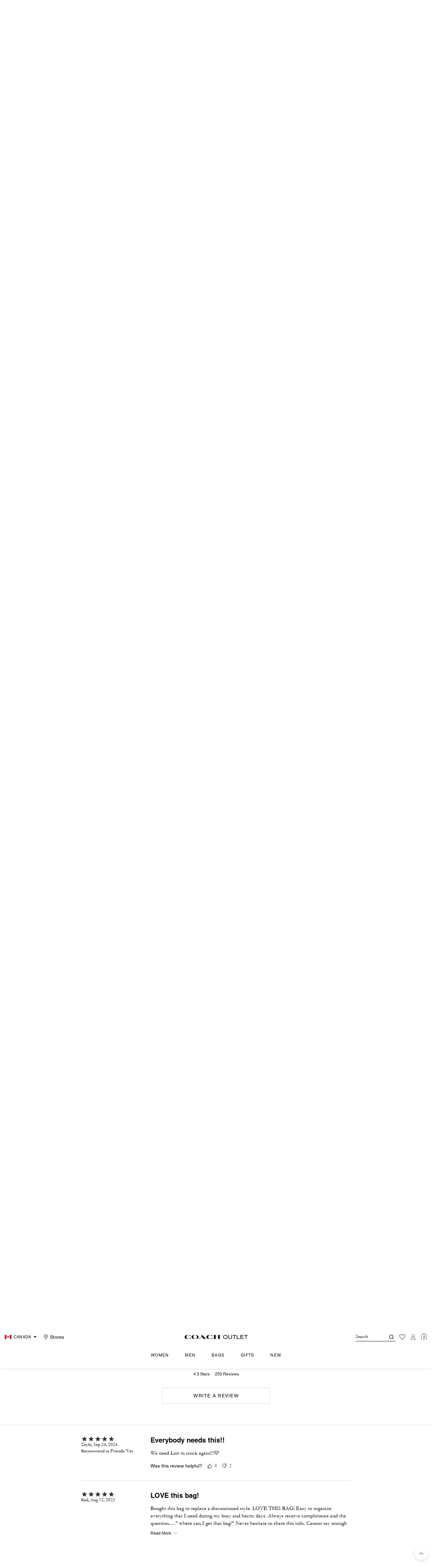

--- FILE ---
content_type: text/html; charset=utf-8
request_url: https://ca.coachoutlet.com/en/products/lori-shoulder-bag-in-colorblock/C6627.html?frp=C6627%20B4UD2&scrollToReview=true
body_size: 81845
content:
<!DOCTYPE html><html lang="en"><head><meta charSet="utf-8"/><script type="text/javascript" src="https://ca.coachoutlet.com/resources/ad88f518a4ce78d741aaf5ed00caf641e534c4117fe11" async ></script><script>
    
function getOriginalReferrer() {
var localStorage = window.localStorage || {
  setItem: function () {},
  getItem: function () {},
  clear: function () {},
  removeItem: function () {},
}

var STORAGE_ORIGINAL_REFERRER = 'mw_original_referrer'
var STORAGE_LAST_SESSION_ID = 'mw_last_session_id'
var SESSION_ID = 'sid'

var COMPAIGN_PARAMS = [
  'utm_source',
  'utm_medium',
  'utm_term',
  'utm_content',
  'utm_id',
  'utm_campaign',
  'gclid',
  'gclsrc',
  'dclid',
]

function getCookie(cname) {
  let name = cname + "=";
  let decodedCookie = decodeURIComponent(document.cookie);
  let ca = decodedCookie.split(';');
  for(let i = 0; i <ca.length; i++) {
    let c = ca[i];
    while (c.charAt(0) == ' ') {
      c = c.substring(1);
    }
    if (c.indexOf(name) == 0) {
      return c.substring(name.length, c.length);
    }
  }
  return "";
}

function compaignParamsWereUpdated(storedReferrer, currentReferrer) {
  if (!storedReferrer || !currentReferrer) {
    return true
  }
  try {
    var storedUrl = new URL(storedReferrer)
    var currentUrl = new URL(currentReferrer)

    var paramsDiffers = COMPAIGN_PARAMS.find(function (paramName) {
      var storedVal = storedUrl.searchParams.get(paramName)
      var currentVal = currentUrl.searchParams.get(paramName)
      return currentVal && currentVal !== storedVal
    })

    return !!paramsDiffers
  } catch (e) {
    console.error(e)
  }
  return true
}


  var storedReferrer = localStorage.getItem(STORAGE_ORIGINAL_REFERRER)
  var lastSessionId = localStorage.getItem(STORAGE_LAST_SESSION_ID)
  var currentReferrer = window.location.href
  var currentSessionId = getCookie(SESSION_ID)

  if (
    currentSessionId !== lastSessionId ||
    compaignParamsWereUpdated(storedReferrer, currentReferrer)
  ) {
    return currentReferrer
  }

  return storedReferrer
}

    function isLowPoweredDevice(deviceType) {
    const checkOutputVersion = (output, version)=>Array.isArray(output) ? Number(output[1]?.trim()) < version : false;
    const ua = window.navigator.userAgent;
    const isMobile = Boolean(deviceType.match(/smartphone|mobile/)) || Boolean(ua?.match(/Android|BlackBerry|iPhone|iPad|iPod|Opera Mini|IEMobile|WPDesktop/i));
    const isLegacyVersion = checkOutputVersion(/Android ([\d]+)/i.exec(ua), 10) || checkOutputVersion(/OS ([\d]+)/i.exec(ua), 15);
    return isMobile && isLegacyVersion;
}
    function getCurrentReferrer() {
    const referrerFromStorage = localStorage.getItem("mw_virtual_referrer");
    const lastVisitedUrl = localStorage.getItem("mw_last_visited_url");
    const isPaginatedPlpReload = getIsPaginatedPlpReload(lastVisitedUrl, window.location.href);
    const isPreviousPageSpa = !!window?.history?.state;
    if (!isPreviousPageSpa && isPaginatedPlpReload && lastVisitedUrl) {
        localStorage.setItem("mw_virtual_referrer", lastVisitedUrl);
        return lastVisitedUrl;
    }
    // use virtual referrer from storage if previous page was SPA
    if (isPreviousPageSpa && referrerFromStorage) {
        return referrerFromStorage;
    }
    // otherwise use default document.referrer and store it's value as a virtual referrer
    localStorage.setItem("mw_virtual_referrer", window.document.referrer);
    return window.document.referrer;
}
    function getIsPaginatedPlpReload(prevUrlStr, currentUrlStr) {
    if (!prevUrlStr || !currentUrlStr || !prevUrlStr.includes("/shop/") || !prevUrlStr.includes("page=")) {
        return false;
    }
    const prevUrl = new URL(prevUrlStr);
    const currentUrl = new URL(currentUrlStr);
    if (prevUrl.pathname !== currentUrl.pathname) {
        return false;
    }
    const prevParams = Object.fromEntries(prevUrl.searchParams);
    const currentParams = Object.fromEntries(currentUrl.searchParams);
    const missingParam = Object.keys(prevParams).filter((key)=>key !== "page").find((key)=>prevParams[key] !== currentParams[key]);
    return !missingParam;
}
    window.uiInteractiveCallbackTriggered = false;
    window.uiInteractiveCallback = function() {
      window.uiInteractiveCallbackTriggered = true;
    };
    setTimeout(() => { window.uiInteractiveCallback() }, 7000);
    window.dataLayer = window.dataLayer || [];
    function gtag(){dataLayer.push(arguments);}
    window.dataLayer.push({"event":"dataLayer_initialized","page":{"bread_crumbs":"BAGS:SHOULDER BAGS:LORI SHOULDER BAG IN COLORBLOCK","is_outlet":"1","is_coachtopia":"0","is_soft_404":"0","page_brand":"Coach Outlet","page_language":"en-ca","page_name":"product","page_region":"CA","page_title":"COACH® Outlet | Lori Shoulder Bag In Colorblock","page_type":"product","page_url":window.location.href,"page_path":window.location.pathname,"referrer":getCurrentReferrer(),"original_referrer":getOriginalReferrer()},"shop":{},"session":{"environment":"production","version":"pwa"},"user":{"is_first_visit":"0","is_logged_in":"0","is_registered":"0","membership_id":"","is_special_month":"0","is_subscribed":"0","user_type":"guest","is_vip_b2b":"0","is_low_powered":String(Number(isLowPoweredDevice("desktop")))},"cart":{}});
    (function(w,d,s,l,i){w[l]=w[l]||[];
    w[l].push({'gtm.start':new Date().getTime(),event:'gtm.js'});
    var f=d.getElementsByTagName(s)[0],
    j=d.createElement(s),dl=l!='dataLayer'?'&l='+l:'';j.async=true;j.src=
    'https://tpr-ss-analytics-ca.coachoutlet.com/gtm.js?id=GTM-NRVMW34'+dl;f.parentNode.insertBefore(j,f);
    })(window,document,'script','dataLayer','');
  </script><script>
!function(){if('PerformanceLongTaskTiming' in window){var g=window.__tti={e:[]};
g.o=new PerformanceObserver(function(l){g.e=g.e.concat(l.getEntries())});
g.o.observe({entryTypes:['longtask']})}}();
</script><meta name="description" content="Effortlessly relaxed on the outside, perfectly organized on the inside, our Lori checks all of the boxes. The colorblock soft pebble leather style has a spacious interior with a secure center zip compartment and multiple pockets to keep everything in its place. Finished with our Signature charm, the buckle straps adjust for the perfect fit."/><meta name="keywords" content=""/><meta name="title" content="COACH® Outlet | Lori Shoulder Bag In Colorblock"/><meta name="robots" content="index, follow, max-image-preview:large"/><link rel="canonical" href="https://ca.coachoutlet.com/en/products/lori-shoulder-bag-in-colorblock/C6627.html"/><link rel="alternate" hrefLang="fr-CA" href="https://ca.coachoutlet.com/fr/products/lori-shoulder-bag-in-colorblock/C6627.html"/><link rel="alternate" hrefLang="en-CA" href="https://ca.coachoutlet.com/en/products/lori-shoulder-bag-in-colorblock/C6627.html"/><link rel="alternate" hrefLang="en-US" href="https://www.coachoutlet.com/products/lori-shoulder-bag-in-colorblock/C6627.html"/><script data-qa="seo-site-navigation-element" type="application/ld+json">[{"@context":"http://schema.org","@type":"siteNavigationElement","name":"Women","url":"https://ca.coachoutlet.com/en/shop/women/view-all"},{"@context":"http://schema.org","@type":"siteNavigationElement","name":"Men","url":"https://ca.coachoutlet.com/en/shop/men/view-all"},{"@context":"http://schema.org","@type":"siteNavigationElement","name":"Bags","url":"https://ca.coachoutlet.com/en/shop/bags/view-all"},{"@context":"http://schema.org","@type":"siteNavigationElement","name":"Gifts","url":"https://ca.coachoutlet.com/en/shop/gifts/view-all"},{"@context":"http://schema.org","@type":"siteNavigationElement","name":"New","url":"https://ca.coachoutlet.com/en/shop/whats-new/view-all"}]</script><meta name="viewport" content="width=device-width, initial-scale=1, user-scalable=no"/><meta name="theme-color" content="#000"/><link rel="apple-touch-icon" href="https://assets.coach.com/icons/coach-outlet/apple-touch-icon.png"/><link rel="icon" sizes="32x32" href="https://assets.coach.com/icons/coach-outlet/favicon-32x32.png" type="image/png"/><link rel="icon" sizes="16x16" href="https://assets.coach.com/icons/coach-outlet/favicon-16x16.png" type="image/png"/><link rel="icon" href="https://assets.coach.com/icons/coach-outlet/favicon.ico"/><link rel="manifest" href="/api/manifest"/><script>if(!document.cookie.includes('cc-rth') && !document.cookie.includes('cc-nx')) {
      document.cookie = "cc-rht=1; max-age=60; path=/";
    }</script><link rel="preload" href="https://assets.coach.com/na/fonts/Helvetica-Roman.woff2" as="font" type="font/woff2" crossorigin="anonymous"/><link rel="preload" href="https://assets.coach.com/na/fonts/Helvetica-Bold.woff2" as="font" type="font/woff2" crossorigin="anonymous"/><link rel="preload" href="https://assets.coach.com/na/fonts/neue_helvetica_53_extended-v1.1.woff2" as="font" type="font/woff2" crossorigin="anonymous"/><link rel="preload" href="https://assets.coach.com/na/fonts/neue_helvetica_73_extended_bold.woff2" as="font" type="font/woff2" crossorigin="anonymous"/><link rel="preload" href="https://assets.coach.com/na/fonts/Garamond-Roman.woff2" as="font" type="font/woff2" crossorigin="anonymous"/><link rel="preconnect" href="https://p11.techlab-cdn.com" crossorigin="anonymous"/><link rel="preconnect" href="https://tpr-ss-analytics-ca.coachoutlet.com" crossorigin="anonymous"/><link rel="preconnect" href="https://www.googletagmanager.com" crossorigin="anonymous"/><link rel="preconnect" href="https://cdn.quantummetric.com" crossorigin="anonymous"/><link rel="dns-prefetch" href="https://tapestry-app.quantummetric.com" crossorigin="anonymous"/><link rel="dns-prefetch" href="https://www.google-analytics.com" crossorigin="anonymous"/><link rel="dns-prefetch" href="https://assets.coach.com" crossorigin="anonymous"/><link rel="dns-prefetch" href="https://coach.scene7.com" crossorigin="anonymous"/><title>COACH® Outlet | Lori Shoulder Bag In Colorblock</title><link rel="preload" href="" fetchPriority="high" as="image"/><meta name="next-head-count" content="35"/><link rel="preload" href="/_next/static/css/a3ed65ac4b1feacf.css" as="style"/><link rel="stylesheet" href="/_next/static/css/a3ed65ac4b1feacf.css" data-n-g=""/><noscript data-n-css=""></noscript><script defer="" nomodule="" src="/_next/static/chunks/polyfills-c67a75d1b6f99dc8.js"></script><script defer="" src="/_next/static/chunks/7119.2ad8c26823da3cce.js"></script><script defer="" src="/_next/static/chunks/7701.63ef27afbcaed3c8.js"></script><script defer="" src="/_next/static/chunks/6790.d8b4636311e72e27.js"></script><script defer="" src="/_next/static/chunks/9429.56b94b41ea967e02.js"></script><script defer="" src="/_next/static/chunks/9440.2b55df86e66bbc7e.js"></script><script defer="" src="/_next/static/chunks/8695.e9e997b01b862725.js"></script><script defer="" src="/_next/static/chunks/3298.cfe6807f52ce69e7.js"></script><script defer="" src="/_next/static/chunks/1512.b2dd881646ff5db4.js"></script><script defer="" src="/_next/static/chunks/4485.5310adfcddc463dc.js"></script><script defer="" src="/_next/static/chunks/3283.8cfc889855b3b723.js"></script><script src="/_next/static/chunks/webpack-5e2b04aa145a3e06.js" defer=""></script><script src="/_next/static/chunks/framework-24b7f8f46b43a384.js" defer=""></script><script src="/_next/static/chunks/main-83d5869bd5821e95.js" defer=""></script><script src="/_next/static/chunks/pages/_app-31c384c9d9024623.js" defer=""></script><script src="/_next/static/chunks/6066-021a8d38d483d2b8.js" defer=""></script><script src="/_next/static/chunks/7536-f218664a242f5764.js" defer=""></script><script src="/_next/static/chunks/1926-ccf47b2bd1237704.js" defer=""></script><script src="/_next/static/chunks/7677-4be00bb6e8d95af6.js" defer=""></script><script src="/_next/static/chunks/2146-5742affd45db051b.js" defer=""></script><script src="/_next/static/chunks/4997-c54ff289a4382f8e.js" defer=""></script><script src="/_next/static/chunks/9794-3857446d61fb4140.js" defer=""></script><script src="/_next/static/chunks/1042-fb6db7fac9fc4b10.js" defer=""></script><script src="/_next/static/chunks/7046-96c2aa0a10813f2f.js" defer=""></script><script src="/_next/static/chunks/3338-2085a9d0dc0b4381.js" defer=""></script><script src="/_next/static/chunks/9576-b42ede9eae5cbb99.js" defer=""></script><script src="/_next/static/chunks/7848-99a2bcc754b3e01d.js" defer=""></script><script src="/_next/static/chunks/2924-6653b75b12b156e8.js" defer=""></script><script src="/_next/static/chunks/6203-b472ce0bd5efc364.js" defer=""></script><script src="/_next/static/chunks/4963-a10bd4eb296215d4.js" defer=""></script><script src="/_next/static/chunks/7001-ab796726c8b41e31.js" defer=""></script><script src="/_next/static/chunks/2996-267ea4ea1c1efef4.js" defer=""></script><script src="/_next/static/chunks/4275-84a49de53bc8e5ab.js" defer=""></script><script src="/_next/static/chunks/9039-1a11e1678a32d1ff.js" defer=""></script><script src="/_next/static/chunks/9951-87bb676f2f7b7727.js" defer=""></script><script src="/_next/static/chunks/7008-b886713ecce02857.js" defer=""></script><script src="/_next/static/chunks/5762-0b8b3e375bb94f10.js" defer=""></script><script src="/_next/static/chunks/pages/products/%5B...slug%5D-92be5e131518e98d.js" defer=""></script><script src="/_next/static/jCs_vRAAC0MQEf1eBKokH/_buildManifest.js" defer=""></script><script src="/_next/static/jCs_vRAAC0MQEf1eBKokH/_ssgManifest.js" defer=""></script></head><body class="brand-coach-outlet plp-v3-template"><noscript><iframe src='https://www.googletagmanager.com/ns.html?id=GTM-NRVMW34'
      height='0' width='0' style='display:none;visibility:hidden'></iframe></noscript><div id="__next"><style data-emotion="css-global kcxk3r">:host,:root,[data-theme]{--chakra-ring-inset:var(--chakra-empty,/*!*/ /*!*/);--chakra-ring-offset-width:0px;--chakra-ring-offset-color:#fff;--chakra-ring-color:rgba(66, 153, 225, 0.6);--chakra-ring-offset-shadow:0 0 #0000;--chakra-ring-shadow:0 0 #0000;--chakra-space-x-reverse:0;--chakra-space-y-reverse:0;--chakra-colors-transparent:transparent;--chakra-colors-current:currentColor;--chakra-colors-black:#000000;--chakra-colors-white:#FFFFFF;--chakra-colors-whiteAlpha-50:rgba(255, 255, 255, 0.04);--chakra-colors-whiteAlpha-100:rgba(255, 255, 255, 0.06);--chakra-colors-whiteAlpha-200:rgba(255, 255, 255, 0.08);--chakra-colors-whiteAlpha-300:rgba(255, 255, 255, 0.16);--chakra-colors-whiteAlpha-400:rgba(255, 255, 255, 0.24);--chakra-colors-whiteAlpha-500:rgba(255, 255, 255, 0.36);--chakra-colors-whiteAlpha-600:rgba(255, 255, 255, 0.48);--chakra-colors-whiteAlpha-700:rgba(255, 255, 255, 0.64);--chakra-colors-whiteAlpha-800:rgba(255, 255, 255, 0.80);--chakra-colors-whiteAlpha-900:rgba(255, 255, 255, 0.92);--chakra-colors-blackAlpha-50:rgba(0, 0, 0, 0.04);--chakra-colors-blackAlpha-100:rgba(0, 0, 0, 0.06);--chakra-colors-blackAlpha-200:rgba(0, 0, 0, 0.08);--chakra-colors-blackAlpha-300:rgba(0, 0, 0, 0.16);--chakra-colors-blackAlpha-400:rgba(0, 0, 0, 0.24);--chakra-colors-blackAlpha-500:rgba(0, 0, 0, 0.36);--chakra-colors-blackAlpha-600:rgba(0, 0, 0, 0.48);--chakra-colors-blackAlpha-700:rgba(0, 0, 0, 0.64);--chakra-colors-blackAlpha-800:rgba(0, 0, 0, 0.80);--chakra-colors-blackAlpha-900:rgba(0, 0, 0, 0.92);--chakra-colors-gray-50:#F7FAFC;--chakra-colors-gray-100:#EDF2F7;--chakra-colors-gray-200:#E2E8F0;--chakra-colors-gray-300:#CBD5E0;--chakra-colors-gray-400:#A0AEC0;--chakra-colors-gray-500:#718096;--chakra-colors-gray-600:#4A5568;--chakra-colors-gray-700:#2D3748;--chakra-colors-gray-800:#1A202C;--chakra-colors-gray-900:#171923;--chakra-colors-red-50:#FFF5F5;--chakra-colors-red-100:#FED7D7;--chakra-colors-red-200:#FEB2B2;--chakra-colors-red-300:#FC8181;--chakra-colors-red-400:#F56565;--chakra-colors-red-500:#E53E3E;--chakra-colors-red-600:#C53030;--chakra-colors-red-700:#9B2C2C;--chakra-colors-red-800:#822727;--chakra-colors-red-900:#63171B;--chakra-colors-orange-50:#FFFAF0;--chakra-colors-orange-100:#FEEBC8;--chakra-colors-orange-200:#FBD38D;--chakra-colors-orange-300:#F6AD55;--chakra-colors-orange-400:#ED8936;--chakra-colors-orange-500:#DD6B20;--chakra-colors-orange-600:#C05621;--chakra-colors-orange-700:#9C4221;--chakra-colors-orange-800:#7B341E;--chakra-colors-orange-900:#652B19;--chakra-colors-yellow-50:#FFFFF0;--chakra-colors-yellow-100:#FEFCBF;--chakra-colors-yellow-200:#FAF089;--chakra-colors-yellow-300:#F6E05E;--chakra-colors-yellow-400:#ECC94B;--chakra-colors-yellow-500:#D69E2E;--chakra-colors-yellow-600:#B7791F;--chakra-colors-yellow-700:#975A16;--chakra-colors-yellow-800:#744210;--chakra-colors-yellow-900:#5F370E;--chakra-colors-green-50:#F0FFF4;--chakra-colors-green-100:#C6F6D5;--chakra-colors-green-200:#9AE6B4;--chakra-colors-green-300:#68D391;--chakra-colors-green-400:#48BB78;--chakra-colors-green-500:#38A169;--chakra-colors-green-600:#2F855A;--chakra-colors-green-700:#276749;--chakra-colors-green-800:#22543D;--chakra-colors-green-900:#1C4532;--chakra-colors-teal-50:#E6FFFA;--chakra-colors-teal-100:#B2F5EA;--chakra-colors-teal-200:#81E6D9;--chakra-colors-teal-300:#4FD1C5;--chakra-colors-teal-400:#38B2AC;--chakra-colors-teal-500:#319795;--chakra-colors-teal-600:#2C7A7B;--chakra-colors-teal-700:#285E61;--chakra-colors-teal-800:#234E52;--chakra-colors-teal-900:#1D4044;--chakra-colors-blue-50:#ebf8ff;--chakra-colors-blue-100:#bee3f8;--chakra-colors-blue-200:#90cdf4;--chakra-colors-blue-300:#63b3ed;--chakra-colors-blue-400:#4299e1;--chakra-colors-blue-500:#3182ce;--chakra-colors-blue-600:#2b6cb0;--chakra-colors-blue-700:#2c5282;--chakra-colors-blue-800:#2a4365;--chakra-colors-blue-900:#1A365D;--chakra-colors-cyan-50:#EDFDFD;--chakra-colors-cyan-100:#C4F1F9;--chakra-colors-cyan-200:#9DECF9;--chakra-colors-cyan-300:#76E4F7;--chakra-colors-cyan-400:#0BC5EA;--chakra-colors-cyan-500:#00B5D8;--chakra-colors-cyan-600:#00A3C4;--chakra-colors-cyan-700:#0987A0;--chakra-colors-cyan-800:#086F83;--chakra-colors-cyan-900:#065666;--chakra-colors-purple-50:#FAF5FF;--chakra-colors-purple-100:#E9D8FD;--chakra-colors-purple-200:#D6BCFA;--chakra-colors-purple-300:#B794F4;--chakra-colors-purple-400:#9F7AEA;--chakra-colors-purple-500:#805AD5;--chakra-colors-purple-600:#6B46C1;--chakra-colors-purple-700:#553C9A;--chakra-colors-purple-800:#44337A;--chakra-colors-purple-900:#322659;--chakra-colors-pink-50:#FFF5F7;--chakra-colors-pink-100:#FED7E2;--chakra-colors-pink-200:#FBB6CE;--chakra-colors-pink-300:#F687B3;--chakra-colors-pink-400:#ED64A6;--chakra-colors-pink-500:#D53F8C;--chakra-colors-pink-600:#B83280;--chakra-colors-pink-700:#97266D;--chakra-colors-pink-800:#702459;--chakra-colors-pink-900:#521B41;--chakra-colors-linkedin-50:#E8F4F9;--chakra-colors-linkedin-100:#CFEDFB;--chakra-colors-linkedin-200:#9BDAF3;--chakra-colors-linkedin-300:#68C7EC;--chakra-colors-linkedin-400:#34B3E4;--chakra-colors-linkedin-500:#00A0DC;--chakra-colors-linkedin-600:#008CC9;--chakra-colors-linkedin-700:#0077B5;--chakra-colors-linkedin-800:#005E93;--chakra-colors-linkedin-900:#004471;--chakra-colors-facebook-50:#E8F4F9;--chakra-colors-facebook-100:#D9DEE9;--chakra-colors-facebook-200:#B7C2DA;--chakra-colors-facebook-300:#6482C0;--chakra-colors-facebook-400:#4267B2;--chakra-colors-facebook-500:#385898;--chakra-colors-facebook-600:#314E89;--chakra-colors-facebook-700:#29487D;--chakra-colors-facebook-800:#223B67;--chakra-colors-facebook-900:#1E355B;--chakra-colors-messenger-50:#D0E6FF;--chakra-colors-messenger-100:#B9DAFF;--chakra-colors-messenger-200:#A2CDFF;--chakra-colors-messenger-300:#7AB8FF;--chakra-colors-messenger-400:#2E90FF;--chakra-colors-messenger-500:#0078FF;--chakra-colors-messenger-600:#0063D1;--chakra-colors-messenger-700:#0052AC;--chakra-colors-messenger-800:#003C7E;--chakra-colors-messenger-900:#002C5C;--chakra-colors-whatsapp-50:#dffeec;--chakra-colors-whatsapp-100:#b9f5d0;--chakra-colors-whatsapp-200:#90edb3;--chakra-colors-whatsapp-300:#65e495;--chakra-colors-whatsapp-400:#3cdd78;--chakra-colors-whatsapp-500:#22c35e;--chakra-colors-whatsapp-600:#179848;--chakra-colors-whatsapp-700:#0c6c33;--chakra-colors-whatsapp-800:#01421c;--chakra-colors-whatsapp-900:#001803;--chakra-colors-twitter-50:#E5F4FD;--chakra-colors-twitter-100:#C8E9FB;--chakra-colors-twitter-200:#A8DCFA;--chakra-colors-twitter-300:#83CDF7;--chakra-colors-twitter-400:#57BBF5;--chakra-colors-twitter-500:#1DA1F2;--chakra-colors-twitter-600:#1A94DA;--chakra-colors-twitter-700:#1681BF;--chakra-colors-twitter-800:#136B9E;--chakra-colors-twitter-900:#0D4D71;--chakra-colors-telegram-50:#E3F2F9;--chakra-colors-telegram-100:#C5E4F3;--chakra-colors-telegram-200:#A2D4EC;--chakra-colors-telegram-300:#7AC1E4;--chakra-colors-telegram-400:#47A9DA;--chakra-colors-telegram-500:#0088CC;--chakra-colors-telegram-600:#007AB8;--chakra-colors-telegram-700:#006BA1;--chakra-colors-telegram-800:#005885;--chakra-colors-telegram-900:#003F5E;--chakra-colors-main-primary:var(--color-primary);--chakra-colors-main-secondary:var(--color-secondary);--chakra-colors-main-black:var(--color-black-base);--chakra-colors-main-saleRed:var(--color-sale);--chakra-colors-main-white:var(--color-white-base);--chakra-colors-main-inactive:var(--color-inactive);--chakra-colors-main-gray:var(--color-neutral-base);--chakra-colors-main-darkGray:var(--color-dark-gray);--chakra-colors-main-lightGray:var(--color-neutral-light);--chakra-colors-cart-default:var(--color-black-base);--chakra-colors-cart-sale:var(--color-sale);--chakra-colors-cart-old:var(--color-neutral-base);--chakra-colors-neutral-base:var(--color-neutral-base);--chakra-colors-neutral-cool:var(--color-neutral-cool);--chakra-colors-neutral-dark:var(--color-neutral-dark);--chakra-colors-neutral-light:var(--color-neutral-light);--chakra-colors-neutral-inactive:var(--color-neutral-inactive);--chakra-colors-neutral-medium:var(--color-neutral-medium);--chakra-colors-scrim-light:var(--color-scrim-light);--chakra-colors-scrim-dark:var(--color-scrim-dark);--chakra-colors-error-primary:var(--color-error-primary);--chakra-colors-error-secondary:var(--color-error-secondary);--chakra-colors-standout-primary:var(--color-standout-primary);--chakra-colors-standout-secondary:var(--color-standout-secondary);--chakra-colors-success-primary:var(--color-success-primary);--chakra-colors-success-secondary:var(--color-success-secondary);--chakra-borders-none:0;--chakra-borders-1px:1px solid;--chakra-borders-2px:2px solid;--chakra-borders-4px:4px solid;--chakra-borders-8px:8px solid;--chakra-fonts-heading:-apple-system,BlinkMacSystemFont,"Segoe UI",Helvetica,Arial,sans-serif,"Apple Color Emoji","Segoe UI Emoji","Segoe UI Symbol";--chakra-fonts-body:-apple-system,BlinkMacSystemFont,"Segoe UI",Helvetica,Arial,sans-serif,"Apple Color Emoji","Segoe UI Emoji","Segoe UI Symbol";--chakra-fonts-mono:SFMono-Regular,Menlo,Monaco,Consolas,"Liberation Mono","Courier New",monospace;--chakra-fontSizes-3xs:0.45rem;--chakra-fontSizes-2xs:0.625rem;--chakra-fontSizes-xs:var(--text-12);--chakra-fontSizes-sm:var(--text-14);--chakra-fontSizes-md:var(--text-16);--chakra-fontSizes-lg:var(--text-20);--chakra-fontSizes-xl:var(--text-24);--chakra-fontSizes-2xl:1.5rem;--chakra-fontSizes-3xl:1.875rem;--chakra-fontSizes-4xl:2.25rem;--chakra-fontSizes-5xl:3rem;--chakra-fontSizes-6xl:3.75rem;--chakra-fontSizes-7xl:4.5rem;--chakra-fontSizes-8xl:6rem;--chakra-fontSizes-9xl:8rem;--chakra-fontSizes-xxs:var(--text-10);--chakra-fontSizes-xlg:var(--text-26);--chakra-fontSizes-xxl:var(--text-28);--chakra-fontSizes-xxxl:var(--text-30);--chakra-fontSizes-double:var(--text-32);--chakra-fontSizes-doublelg:var(--text-40);--chakra-fontSizes-triple:var(--text-48);--chakra-fontSizes-triplelg:var(--text-54);--chakra-fontWeights-hairline:100;--chakra-fontWeights-thin:200;--chakra-fontWeights-light:300;--chakra-fontWeights-normal:400;--chakra-fontWeights-medium:500;--chakra-fontWeights-semibold:600;--chakra-fontWeights-bold:700;--chakra-fontWeights-extrabold:800;--chakra-fontWeights-black:900;--chakra-letterSpacings-tighter:-0.05em;--chakra-letterSpacings-tight:-0.025em;--chakra-letterSpacings-normal:0;--chakra-letterSpacings-wide:0.025em;--chakra-letterSpacings-wider:0.05em;--chakra-letterSpacings-widest:0.1em;--chakra-letterSpacings-xxl:var(--letter-spacing-2xl);--chakra-letterSpacings-xl:var(--letter-spacing-xl);--chakra-letterSpacings-lg:var(--letter-spacing-l);--chakra-letterSpacings-md:var(--letter-spacing-m);--chakra-letterSpacings-sm:var(--letter-spacing-s);--chakra-letterSpacings-xs:var(--letter-spacing-xs);--chakra-lineHeights-3:.75rem;--chakra-lineHeights-4:1rem;--chakra-lineHeights-5:1.25rem;--chakra-lineHeights-6:1.5rem;--chakra-lineHeights-7:1.75rem;--chakra-lineHeights-8:2rem;--chakra-lineHeights-9:2.25rem;--chakra-lineHeights-10:2.5rem;--chakra-lineHeights-normal:normal;--chakra-lineHeights-none:1;--chakra-lineHeights-shorter:1.25;--chakra-lineHeights-short:1.375;--chakra-lineHeights-base:1.5;--chakra-lineHeights-tall:1.625;--chakra-lineHeights-taller:2;--chakra-lineHeights-xxl:var(--line-height-2xl);--chakra-lineHeights-xl:var(--line-height-xl);--chakra-lineHeights-lg:var(--line-height-l);--chakra-lineHeights-md:var(--line-height-m);--chakra-lineHeights-s:var(--line-height-s);--chakra-lineHeights-xs:var(--line-height-xs);--chakra-radii-none:0;--chakra-radii-sm:0.125rem;--chakra-radii-base:0.25rem;--chakra-radii-md:0.375rem;--chakra-radii-lg:0.5rem;--chakra-radii-xl:0.75rem;--chakra-radii-2xl:1rem;--chakra-radii-3xl:1.5rem;--chakra-radii-full:9999px;--chakra-space-1:0.25rem;--chakra-space-2:0.5rem;--chakra-space-3:0.75rem;--chakra-space-4:1rem;--chakra-space-5:1.25rem;--chakra-space-6:1.5rem;--chakra-space-7:1.75rem;--chakra-space-8:2rem;--chakra-space-9:2.25rem;--chakra-space-10:2.5rem;--chakra-space-12:3rem;--chakra-space-14:3.5rem;--chakra-space-16:4rem;--chakra-space-20:5rem;--chakra-space-24:6rem;--chakra-space-28:7rem;--chakra-space-32:8rem;--chakra-space-36:9rem;--chakra-space-40:10rem;--chakra-space-44:11rem;--chakra-space-48:12rem;--chakra-space-52:13rem;--chakra-space-56:14rem;--chakra-space-60:15rem;--chakra-space-64:16rem;--chakra-space-72:18rem;--chakra-space-80:20rem;--chakra-space-96:24rem;--chakra-space-px:1px;--chakra-space-0-5:0.125rem;--chakra-space-1-5:0.375rem;--chakra-space-2-5:0.625rem;--chakra-space-3-5:0.875rem;--chakra-space-s1:var(--spacing-1);--chakra-space-s3:var(--spacing-3);--chakra-space-s10:var(--spacing-10);--chakra-space-sm1:var(--btn-spacers-sm1);--chakra-space-jumbo:var(--spacing-24);--chakra-space-xxxl:var(--spacing-xxxl);--chakra-space-xxl:var(--spacing-12);--chakra-space-xl:var(--spacing-8);--chakra-space-l:var(--spacing-6);--chakra-space-lm:var(--spacing-lm);--chakra-space-m:var(--spacing-4);--chakra-space-mar:var(--spacing-3);--chakra-space-s:var(--spacing-2);--chakra-space-xs:var(--spacing-1);--chakra-shadows-xs:0 0 0 1px rgba(0, 0, 0, 0.05);--chakra-shadows-sm:0 1px 2px 0 rgba(0, 0, 0, 0.05);--chakra-shadows-base:0 1px 3px 0 rgba(0, 0, 0, 0.1),0 1px 2px 0 rgba(0, 0, 0, 0.06);--chakra-shadows-md:0 4px 6px -1px rgba(0, 0, 0, 0.1),0 2px 4px -1px rgba(0, 0, 0, 0.06);--chakra-shadows-lg:0 10px 15px -3px rgba(0, 0, 0, 0.1),0 4px 6px -2px rgba(0, 0, 0, 0.05);--chakra-shadows-xl:0 20px 25px -5px rgba(0, 0, 0, 0.1),0 10px 10px -5px rgba(0, 0, 0, 0.04);--chakra-shadows-2xl:0 25px 50px -12px rgba(0, 0, 0, 0.25);--chakra-shadows-outline:0 0 0 3px rgba(66, 153, 225, 0.6);--chakra-shadows-inner:inset 0 2px 4px 0 rgba(0,0,0,0.06);--chakra-shadows-none:none;--chakra-shadows-dark-lg:rgba(0, 0, 0, 0.1) 0px 0px 0px 1px,rgba(0, 0, 0, 0.2) 0px 5px 10px,rgba(0, 0, 0, 0.4) 0px 15px 40px;--chakra-sizes-1:0.25rem;--chakra-sizes-2:0.5rem;--chakra-sizes-3:0.75rem;--chakra-sizes-4:1rem;--chakra-sizes-5:1.25rem;--chakra-sizes-6:1.5rem;--chakra-sizes-7:1.75rem;--chakra-sizes-8:2rem;--chakra-sizes-9:2.25rem;--chakra-sizes-10:2.5rem;--chakra-sizes-12:3rem;--chakra-sizes-14:3.5rem;--chakra-sizes-16:4rem;--chakra-sizes-20:5rem;--chakra-sizes-24:6rem;--chakra-sizes-28:7rem;--chakra-sizes-32:8rem;--chakra-sizes-36:9rem;--chakra-sizes-40:10rem;--chakra-sizes-44:11rem;--chakra-sizes-48:12rem;--chakra-sizes-52:13rem;--chakra-sizes-56:14rem;--chakra-sizes-60:15rem;--chakra-sizes-64:16rem;--chakra-sizes-72:18rem;--chakra-sizes-80:20rem;--chakra-sizes-96:24rem;--chakra-sizes-px:1px;--chakra-sizes-0-5:0.125rem;--chakra-sizes-1-5:0.375rem;--chakra-sizes-2-5:0.625rem;--chakra-sizes-3-5:0.875rem;--chakra-sizes-max:max-content;--chakra-sizes-min:min-content;--chakra-sizes-full:100%;--chakra-sizes-3xs:14rem;--chakra-sizes-2xs:16rem;--chakra-sizes-xs:20rem;--chakra-sizes-sm:24rem;--chakra-sizes-md:28rem;--chakra-sizes-lg:32rem;--chakra-sizes-xl:36rem;--chakra-sizes-2xl:42rem;--chakra-sizes-3xl:48rem;--chakra-sizes-4xl:56rem;--chakra-sizes-5xl:64rem;--chakra-sizes-6xl:72rem;--chakra-sizes-7xl:80rem;--chakra-sizes-8xl:90rem;--chakra-sizes-prose:60ch;--chakra-sizes-container-sm:640px;--chakra-sizes-container-md:768px;--chakra-sizes-container-lg:1024px;--chakra-sizes-container-xl:1280px;--chakra-zIndices-hide:-1;--chakra-zIndices-auto:auto;--chakra-zIndices-base:0;--chakra-zIndices-docked:10;--chakra-zIndices-dropdown:1000;--chakra-zIndices-sticky:1100;--chakra-zIndices-banner:1200;--chakra-zIndices-overlay:1300;--chakra-zIndices-modal:1400;--chakra-zIndices-popover:1500;--chakra-zIndices-skipLink:1600;--chakra-zIndices-toast:1700;--chakra-zIndices-tooltip:1800;--chakra-transition-property-common:background-color,border-color,color,fill,stroke,opacity,box-shadow,transform;--chakra-transition-property-colors:background-color,border-color,color,fill,stroke;--chakra-transition-property-dimensions:width,height;--chakra-transition-property-position:left,right,top,bottom;--chakra-transition-property-background:background-color,background-image,background-position;--chakra-transition-easing-ease-in:cubic-bezier(0.4, 0, 1, 1);--chakra-transition-easing-ease-out:cubic-bezier(0, 0, 0.2, 1);--chakra-transition-easing-ease-in-out:cubic-bezier(0.4, 0, 0.2, 1);--chakra-transition-duration-ultra-fast:50ms;--chakra-transition-duration-faster:100ms;--chakra-transition-duration-fast:150ms;--chakra-transition-duration-normal:200ms;--chakra-transition-duration-slow:300ms;--chakra-transition-duration-slower:400ms;--chakra-transition-duration-ultra-slow:500ms;--chakra-blur-none:0;--chakra-blur-sm:4px;--chakra-blur-base:8px;--chakra-blur-md:12px;--chakra-blur-lg:16px;--chakra-blur-xl:24px;--chakra-blur-2xl:40px;--chakra-blur-3xl:64px;}.chakra-ui-light :host:not([data-theme]),.chakra-ui-light :root:not([data-theme]),.chakra-ui-light [data-theme]:not([data-theme]),[data-theme=light] :host:not([data-theme]),[data-theme=light] :root:not([data-theme]),[data-theme=light] [data-theme]:not([data-theme]),:host[data-theme=light],:root[data-theme=light],[data-theme][data-theme=light]{--chakra-colors-chakra-body-text:var(--chakra-colors-gray-800);--chakra-colors-chakra-body-bg:var(--chakra-colors-white);--chakra-colors-chakra-border-color:var(--chakra-colors-gray-200);--chakra-colors-chakra-subtle-bg:var(--chakra-colors-gray-100);--chakra-colors-chakra-placeholder-color:var(--chakra-colors-gray-500);}.chakra-ui-dark :host:not([data-theme]),.chakra-ui-dark :root:not([data-theme]),.chakra-ui-dark [data-theme]:not([data-theme]),[data-theme=dark] :host:not([data-theme]),[data-theme=dark] :root:not([data-theme]),[data-theme=dark] [data-theme]:not([data-theme]),:host[data-theme=dark],:root[data-theme=dark],[data-theme][data-theme=dark]{--chakra-colors-chakra-body-text:var(--chakra-colors-whiteAlpha-900);--chakra-colors-chakra-body-bg:var(--chakra-colors-gray-800);--chakra-colors-chakra-border-color:var(--chakra-colors-whiteAlpha-300);--chakra-colors-chakra-subtle-bg:var(--chakra-colors-gray-700);--chakra-colors-chakra-placeholder-color:var(--chakra-colors-whiteAlpha-400);}</style><style data-emotion="css-global 3kbdol">html{line-height:1.5;-webkit-text-size-adjust:100%;font-family:system-ui,sans-serif;-webkit-font-smoothing:antialiased;text-rendering:optimizeLegibility;-moz-osx-font-smoothing:grayscale;touch-action:manipulation;}body{position:relative;min-height:100%;font-feature-settings:'kern';}*,*::before,*::after{border-width:0;border-style:solid;box-sizing:border-box;}main{display:block;}hr{border-top-width:1px;box-sizing:content-box;height:0;overflow:visible;}pre,code,kbd,samp{font-family:SFMono-Regular,Menlo,Monaco,Consolas,monospace;font-size:1em;}a{background-color:transparent;color:inherit;-webkit-text-decoration:inherit;text-decoration:inherit;}abbr[title]{border-bottom:none;-webkit-text-decoration:underline;text-decoration:underline;-webkit-text-decoration:underline dotted;-webkit-text-decoration:underline dotted;text-decoration:underline dotted;}b,strong{font-weight:bold;}small{font-size:80%;}sub,sup{font-size:75%;line-height:0;position:relative;vertical-align:baseline;}sub{bottom:-0.25em;}sup{top:-0.5em;}img{border-style:none;}button,input,optgroup,select,textarea{font-family:inherit;font-size:100%;line-height:1.15;margin:0;}button,input{overflow:visible;}button,select{text-transform:none;}button::-moz-focus-inner,[type="button"]::-moz-focus-inner,[type="reset"]::-moz-focus-inner,[type="submit"]::-moz-focus-inner{border-style:none;padding:0;}fieldset{padding:0.35em 0.75em 0.625em;}legend{box-sizing:border-box;color:inherit;display:table;max-width:100%;padding:0;white-space:normal;}progress{vertical-align:baseline;}textarea{overflow:auto;}[type="checkbox"],[type="radio"]{box-sizing:border-box;padding:0;}[type="number"]::-webkit-inner-spin-button,[type="number"]::-webkit-outer-spin-button{-webkit-appearance:none!important;}input[type="number"]{-moz-appearance:textfield;}[type="search"]{-webkit-appearance:textfield;outline-offset:-2px;}[type="search"]::-webkit-search-decoration{-webkit-appearance:none!important;}::-webkit-file-upload-button{-webkit-appearance:button;font:inherit;}details{display:block;}summary{display:-webkit-box;display:-webkit-list-item;display:-ms-list-itembox;display:list-item;}template{display:none;}[hidden]{display:none!important;}body,blockquote,dl,dd,h1,h2,h3,h4,h5,h6,hr,figure,p,pre{margin:0;}button{background:transparent;padding:0;}fieldset{margin:0;padding:0;}ol,ul{margin:0;padding:0;}textarea{resize:vertical;}button,[role="button"]{cursor:pointer;}button::-moz-focus-inner{border:0!important;}table{border-collapse:collapse;}h1,h2,h3,h4,h5,h6{font-size:inherit;font-weight:inherit;}button,input,optgroup,select,textarea{padding:0;line-height:inherit;color:inherit;}img,svg,video,canvas,audio,iframe,embed,object{display:block;}img,video{max-width:100%;height:auto;}[data-js-focus-visible] :focus:not([data-focus-visible-added]):not([data-focus-visible-disabled]){outline:none;box-shadow:none;}select::-ms-expand{display:none;}:root{--chakra-vh:100vh;}@supports (height: -webkit-fill-available){:root{--chakra-vh:-webkit-fill-available;}}@supports (height: -moz-fill-available){:root{--chakra-vh:-moz-fill-available;}}@supports (height: 100dvh){:root{--chakra-vh:100dvh;}}</style><style data-emotion="css-global 1czrx3x">body{font-family:var(--chakra-fonts-body);color:var(--chakra-colors-chakra-body-text);background:var(--chakra-colors-chakra-body-bg);transition-property:background-color;transition-duration:var(--chakra-transition-duration-normal);line-height:var(--chakra-lineHeights-base);}*::-webkit-input-placeholder{color:var(--chakra-colors-chakra-placeholder-color);}*::-moz-placeholder{color:var(--chakra-colors-chakra-placeholder-color);}*:-ms-input-placeholder{color:var(--chakra-colors-chakra-placeholder-color);}*::placeholder{color:var(--chakra-colors-chakra-placeholder-color);}*,*::before,::after{border-color:var(--chakra-colors-chakra-border-color);word-wrap:break-word;}html{-webkit-font-smoothing:initial;}html,body{touch-action:pan-x pan-y;}html #__next,body #__next{display:-webkit-box;display:-webkit-flex;display:-ms-flexbox;display:flex;-webkit-flex-direction:column;-ms-flex-direction:column;flex-direction:column;height:100%;}html p,body p{margin:0px;}main{-webkit-box-flex:1;-webkit-flex-grow:1;-ms-flex-positive:1;flex-grow:1;}footer{background:var(--color-neutral-light);border-top:1px solid var(--color-inactive);}:root{font-size:16px!important;--spacing-lm:22px;--spacing-xxxl:72px;--btn-spacers-sm1:6px;--font-size-heading-xs:38px;--font-size-heading-md:50px;--font-size-heading-lg:62px;--color-dark-gray:#2e2e2e;--text-11:11px;--text-13:13px;--text-14:14px;--max-mobile-tile-height:244px;--max-desktop-tile-height:304px;--min-mobile-tile-height:244px;--min-desktop-tile-height:304px;--color-neutral-inactive:#d8d8d8;--color-sale:#CC0000;--color-black-base:#000;--color-white-base:#fff;--certona-mobile-product-tile-width:140px;--certona-mobile-product-tile-dynamic-width:calc((100vw - 0.5rem) / 2.5);--certona-mobile-product-tile-height:175px;--certona-desktop-product-tile-width:215px;--certona-desktop-product-tile-height:268px;--promo-tile-1up-aspect-ratio:calc(243/304);--promo-tile-2up-desktop-aspect-ratio:calc(498/304);--staircase-comparablePrice-height:18px;--staircase-promoCallout-height:18px;--staircase-addToBag-height:36px;--staircase-viewSimilar-height:20px;--staircase-reviews-height:13px;--max-desktop-two-tiles-height:1220px;--scheme-darkThemeNAV-bg-color:var(--color-neutral-dark-1, #161616);--scheme-darkThemeNAV-text-color:var(--color-neutral-light);--scheme-darkThemeNAV-secondary-text-color:var(--color-neutral-light-3);--scheme-darkThemeNAV-footer-bg-color:var(--color-neutral-dark);--scheme-darkThemeNAV-t1-subline-color:var(--color-neutral-base);--scheme-darkThemeNAV-header-color:var(--color-neutral-light);--scheme-darkThemeNAV-list-price-color:var(--color-neutral-light);--scheme-darkThemeNAV-selected-category-bg:var(--color-background-cta-focus);--scheme-darkThemeNAV-suggestions-product-text-color:var(--color-secondary);--scheme-darkThemeNAV-suggestions-strikethrough-text-color:var(--color-neutral-light-3);--scheme-darkThemeNAV-input-bg-color:var(--color-neutral-light, #f7f7f7);--scheme-lightThemeNAV-bg-color:var(--color-white-base);--scheme-lightThemeNAV-text-color:var(--color-primary);--scheme-lightThemeNAV-secondary-text-color:var(--color-neutral-base);--scheme-lightThemeNAV-footer-bg-color:var(--color-neutral-light-1, #f1f1f1);--scheme-lightThemeNAV-t1-subline-color:var(--color-neutral-light-2, #e1e1e1);--scheme-lightThemeNAV-header-color:var(--color-neutral-medium);--scheme-lightThemeNAV-list-price-color:var(--color-neutral-1, #6d6d6d);--scheme-lightThemeNAV-selected-category-bg:var(--color-neutral-light);--scheme-lightThemeNAV-suggestions-product-text-color:var(--color-primary);--scheme-lightThemeNAV-suggestions-strikethrough-text-color:var(--color-neutral-1);--scheme-lightThemeNAV-input-bg-color:var(--color-neutral-light, #f7f7f7);--scheme-greyThemeNAV-bg-color:var(--color-neutral-light-1, #f0f0f0);--scheme-greyThemeNAV-text-color:var(--color-primary);--scheme-greyThemeNAV-secondary-text-color:var(--color-neutral-base);--scheme-greyThemeNAV-footer-bg-color:var(--color-secondary, ##FFFFFE);--scheme-greyThemeNAV-t1-subline-color:var(--color-neutral-light-2, #e1e1e1);--scheme-greyThemeNAV-header-color:var(--color-neutral-medium);--scheme-greyThemeNAV-list-price-color:var(--color-neutral-1, #6d6d6d);--scheme-greyThemeNAV-selected-category-bg:var(--color-secondary, ##FFFFFE);--scheme-greyThemeNAV-suggestions-product-text-color:var(--color-primary);--scheme-greyThemeNAV-suggestions-strikethrough-text-color:var(--color-neutral-1);--scheme-greyThemeNAV-input-bg-color:var(--color-white-base, #ffffff);--scheme-bg-color:var(--scheme-greyThemeNAV-bg-color, var(--scheme-default-bg-color, var(--color-neutral-dark-1, #161616)));--scheme-text-color:var(--scheme-greyThemeNAV-text-color, var(--scheme-default-text-color, var(--color-neutral-light)));--scheme-footer-bg-color:var(--scheme-greyThemeNAV-footer-bg-color, var(--scheme-default-footer-bg-color, var(--color-neutral-dark)));--scheme-t1-subline-color:var(--scheme-greyThemeNAV-t1-subline-color, var(--scheme-default-t1-subline-color, var(--color-neutral-base)));--scheme-header-color:var(--scheme-greyThemeNAV-header-color, var(--scheme-default-header-color, var(--color-neutral-light)));--scheme-list-price-color:var(--scheme-greyThemeNAV-list-price-color, var(--scheme-default-list-price-color, var(--color-neutral-light)));--scheme-secondary-text-color:var(--scheme-greyThemeNAV-secondary-text-color, var(--scheme-default-secondary-text-color, var(--color-neutral-light-3)));--scheme-selected-category-bg:var(--scheme-greyThemeNAV-selected-category-bg, var(--scheme-default-selected-category-bg, var(--color-background-cta-focus)));--scheme-suggestions-product-text-color:var(--scheme-greyThemeNAV-suggestions-product-text-color, var(--scheme-default-suggestions-product-text-color, var(--color-secondary)));--scheme-suggestions-strikethrough-text-color:var(--scheme-greyThemeNAV-suggestions-strikethrough-text-color, var(--scheme-default-suggestions-strikethrough-text-color, var(--color-neutral-light-3)));--scheme-input-bg-color:var(--scheme-greyThemeNAV-input-bg-color, var(--scheme-default-input-bg-color, var(--color-neutral-light, #f7f7f7)));}@media (min-width: 769px){:root{--staircase-viewSimilar-height:43px;--staircase-comparablePrice-height:21px;}}.plp-v3-1{--max-desktop-tile-height:403px;}#icon-review-star-half .cust0{fill-rule:evenodd;-webkit-clip-rule:evenodd;clip-rule:evenodd;fill:var(--color-dark-gray);}#icon-review-star-half .cust1{fill-rule:evenodd;-webkit-clip-rule:evenodd;clip-rule:evenodd;fill:var(--color-inactive);}.h-100{height:100%;}@supports not (aspect-ratio: auto){#home_body_slot_2 .amps-aspect-ratio-box .u-full-cover-element{padding:0px;}#home_body_slot_2 .amps-aspect-ratio-box .u-full-cover-element.m-d-ratio-defined img{position:relative;}}.content-asset_feedbackForm .modal{position:fixed;top:0px;left:0px;z-index:1500;display:none;width:100%;height:100%;overflow:hidden;outline:0px;}@media (min-width: 769px){.content-asset_feedbackForm .modal.modal-large .modal-dialog,.modal.modal-full-width.modal-large .modal-dialog{width:800px;max-width:800px;}}@media (min-width: 769px){.content-asset_feedbackForm .modal .modal-dialog,.modal.modal-full-width .modal-dialog{-webkit-align-items:center;-webkit-box-align:center;-ms-flex-align:center;align-items:center;}}@media (min-width: 0px) and (max-width: 767px){.content-asset_feedbackForm #modalFeedback .modal-dialog{width:calc(100% - 20px);max-width:100%;margin:10px;}}.content-asset_feedbackForm .modal .modal-dialog{position:relative;display:-webkit-box;display:-webkit-flex;display:-ms-flexbox;display:flex;min-height:100%;margin:auto;width:calc(100% - 64px);max-width:83%;}@media (min-width: 0px) and (max-width: 767px){.content-asset_feedbackForm #modalFeedback{width:100vw;}}.content-asset_feedbackForm #modalFeedback .modal-content{max-height:90vh;overflow:hidden;overflow-y:auto;}@media (min-width: 0px) and (max-width: 767px){.content-asset_feedbackForm #modalFeedbackContent{margin-top:5vh;}}@media (min-width: 769px){.content-asset_feedbackForm .modal .modal-content,.modal.modal-full-width .modal-content{height:auto;min-height:500px;}}.content-asset_feedbackForm .modal .modal-content{position:relative;display:-webkit-box;display:-webkit-flex;display:-ms-flexbox;display:flex;-webkit-flex-direction:column;-ms-flex-direction:column;flex-direction:column;width:100%;border-radius:2px;background-color:#fff;pointer-events:auto;outline:0px;padding:16px;}@media (min-width: 769px){.content-asset_feedbackForm .modal .modal-content{padding:24px;}}.content-asset_feedbackForm .modal .modal-header{padding-bottom:16px;}.content-asset_feedbackForm .modal .modal-header .close{float:right;}.content-asset_feedbackForm button.close{padding:0px;background-color:var(--chakra-colors-transparent);border:0px;-webkit-appearance:none;-moz-appearance:none;-ms-appearance:none;appearance:none;}.content-asset_feedbackForm .close{float:right;font-size:1.5rem;font-weight:700;line-height:1;color:#000;text-shadow:0 1px 0 #fff;opacity:.5;}.content-asset_feedbackForm .modalFeedbackForm{height:1440px;}.cms-slot img,.cms-slot svg{display:inline-block;}.certona-recommendations-home{min-width:1px;}.klarna-overlay~div>.chakra-modal__content-container{height:100vh;}.wyng_container{margin-top:48px;}.wyng-box__text{font-family:Helvetica LT Pro,Helvetica,Arial,sans-serif;font-size:10px;font-weight:400;line-height:1.35;letter-spacing:0.0625rem;margin-bottom:16px;margin-top:0px;}.wyng_box__header{font-family:HelveticaLTPro-Bold,Helvetica,Arial,sans-serif;font-weight:var(--chakra-fontWeights-bold);line-height:1.15;letter-spacing:0.0125rem;font-size:60px;margin-bottom:8px;margin-top:0px;}@media only screen and (max-width: 544px){.wyng_box__header{font-size:30px;}}.wyng-box__sub-header{font-family:var(--font-face2-normal),serif;font-weight:400;font-size:20px;line-height:1.4;letter-spacing:0.013rem;margin-bottom:24px;margin-top:0px;}.wyng-share-cta{font-weight:400;font-size:14px;line-height:1.15;padding:16px 24px;background:#ffffff;border:1px solid #d8d8d8;border-radius:2px;width:238px;}.tooltip-content{top:50px;left:-160px;width:220px;color:#223628;padding:10px;z-index:1;position:absolute;background:#FCEFF3;border-radius:6px;}.tooltip-content::after{top:-12px;left:calc(100% - 45px);content:'';position:absolute;margin-top:-5px;border-width:10px;border-style:solid;border-color:var(--chakra-colors-transparent);border-bottom-color:#FCEFF3;}.tooltip-content.tooltip-content--mobile{left:var(--chakra-space-1);}.tooltip-content.tooltip-content--mobile::after{left:10px;}.tooltip-content p{margin:0px;font-size:11px;text-align:left;line-height:1.2;letter-spacing:.5px;text-transform:none;}.tooltip-content a{-webkit-text-decoration:underline;text-decoration:underline;}::-ms-reveal{position:absolute;right:0px;}.pr-irlsnippet-header{display:none;}button.uiButton.ae-button{background:var(--chakra-colors-transparent);opacity:0;box-shadow:var(--chakra-shadows-none);position:absolute!important;top:0px;left:0px;}.chat_window.cCustomPreChatCmpMenu3Toro .main-menu{background-color:var(--chakra-colors-transparent);}.entry-highlight{font-family:var(--font-face2-normal);}.sizechart-content__select .table{width:100%;}.slick-dots-btn:before{display:none;}.slick-dots-btn svg path{fill:var(--color-inactive);}.slick-active .slick-dots-btn svg path{fill:#575757!important;}.review-rating-slider{width:100%;-webkit-appearance:none;-moz-appearance:none;-ms-appearance:none;appearance:none;background:var(--color-inactive);border-radius:4px;height:8px;}.review-rating-slider::-webkit-slider-thumb{-webkit-appearance:none;-moz-appearance:none;-ms-appearance:none;appearance:none;width:44px;height:8px;border-radius:5px;background:var(--color-neutral-dark);}.disabled-image{position:relative;}.disabled-image::after{content:"";cursor:pointer;position:absolute;top:0px;left:0px;width:100%;height:100%;-webkit-background-position:center;background-position:center;-webkit-background-size:cover;background-size:cover;background-repeat:no-repeat;background-image:url("[data-uri]");}.disabled-color{position:relative;}.disabled-color::after{content:"";cursor:pointer;position:absolute;top:3px;left:3px;width:70%;height:70%;-webkit-background-position:center;background-position:center;-webkit-background-size:cover;background-size:cover;background-repeat:no-repeat;background-image:url("[data-uri]");}.mob-recommend{-webkit-overflow-scrolling:touch;-ms-touch-action:touch;}.mob-recommend-items{scrollbar-width:none;}.mob-recommend-items::-webkit-scrollbar{display:none;}.mobile-carousel-slider .slick-dots{top:102%;}.main-promoModal .rightArrowStyle{-webkit-transform:translateX(0);-moz-transform:translateX(0);-ms-transform:translateX(0);transform:translateX(0);}.main-promoModal .leftArrowStyle{-webkit-transform:translateX(0);-moz-transform:translateX(0);-ms-transform:translateX(0);transform:translateX(0);}.recommendSlider .rightArrowStyle,.recommendSlider .leftArrowStyle{outline:2px solid transparent;outline-offset:2px;}.recommendSlider .rightArrowStyle:focus,.recommendSlider .leftArrowStyle:focus,.recommendSlider .rightArrowStyle svg:focus,.recommendSlider .leftArrowStyle svg:focus{outline:2px solid transparent;outline-offset:2px;}.recommendSlider .rightArrowStyle{-webkit-transform:translate(200%,-50%);-moz-transform:translate(200%,-50%);-ms-transform:translate(200%,-50%);transform:translate(200%,-50%);}.recommendSlider .leftArrowStyle{-webkit-transform:translate(-200%,-50%);-moz-transform:translate(-200%,-50%);-ms-transform:translate(-200%,-50%);transform:translate(-200%,-50%);}.ot-sdk-show-settings{font-size:10px;line-height:11px;}.ae-img{margin:0 auto;}.pdp-carousel-d{background-color:#f0f0f0;}.reloved-logo{margin:0 auto;}.klarna-logo{color:#17120f;font-family:Klarna Headline;font-weight:var(--chakra-fontWeights-bold);letter-spacing:-0.5px;font-size:12px;margin:0 4px;}.pdp-breadcrumb::-webkit-scrollbar{display:none;}.pdp-breadcrumb{-ms-overflow-style:none;scrollbar-width:none;}.pdp-product-heading{font-family:var(--font-face2-normal),serif;color:#000;}.ratings-content-divider{border-bottom:1px solid var(--color-inactive);}@media (min-width: 769px){.ratings-content-divider{border-bottom:1px dashed #000001;}}.content-divider::before{content:"";display:block;height:1px;width:100vw;position:relative;left:calc(50% - 50vw);background:var(--color-inactive);}.content-divider.content-divider-review-under-image::before{width:100%;left:unset;}.reviews-info-under-image{display:-webkit-box;display:-webkit-flex;display:-ms-flexbox;display:flex;-webkit-flex-direction:column;-ms-flex-direction:column;flex-direction:column;-webkit-align-items:flex-start;-webkit-box-align:flex-start;-ms-flex-align:flex-start;align-items:flex-start;}.reviews-write-review-under-image button{border:var(--chakra-borders-none);}.pdp-breadcrumb,.no-scrollVisible{-ms-overflow-style:none;scrollbar-width:none;}.pdp-breadcrumb::-webkit-scrollbar,.no-scrollVisible::-webkit-scrollbar{display:none;}.slider-left-alg{left:10px;}.slider-left-alg>.slick-list{left:4px;}.main-selector{margin-bottom:12px;}.main-selector .chakra-select__wrapper{height:48px;}.pr-shop-products+div{display:none;}.pr-media-carousel__caption+div{display:none;}.pr-media-carousel__card.pr-media-carousel__card--lg{height:100%;padding:1rem 2rem 0 2rem;}.pr-media-carousel__card .pr-overflow-x-hidden.pr-overflow-y-auto{overflow:hidden!important;}.pr-media-carousel__card .pr-overflow-x-hidden.pr-overflow-y-auto .pr-h-mediaDesktop{height:27rem;}.pr-shop-products h2{margin-bottom:0!important;}.w4{width:8rem;}.ship-text{margin-bottom:1.5rem;}.chakra-accordion__item>button[aria-expanded="true"]{padding-bottom:0px;}chakra-accordion__item>button[aria-expanded="false"]{padding-bottom:1rem;}.ship-text>a{font-size:.875rem;font-family:var(--font-face1-normal);}@media (min-width: 769px){#accordion-button-509+div{margin-bottom:15px;}}@media (min-width: 769px){#product-details>div{margin-left:10px;}}.cz2__type__symbols{font-family:MonogramSymbolsCustom;}body.backtotop-stickyVisible #backToTopBtn{-webkit-transform:translateY(-75px);-moz-transform:translateY(-75px);-ms-transform:translateY(-75px);transform:translateY(-75px);}@media (max-width: 769px){body.backtotop-stickyVisible #backToTopBtn{right:7px;}}@media (max-width: 769px){body.backtotop-stickyVisible.backtotop-visible .needlepoint{bottom:55px!important;}}body.backtotop-visible .needlepoint{bottom:50px!important;}body.chat-stickyVisible .helpButton{bottom:84px!important;}@media (max-width: 769px){body.chat-stickyVisible .helpButton{right:7px;}}body.chat-stickyVisible.backtotop-stickyVisible .helpButton{bottom:140px!important;}.compare-panel__atc .minicart__price .old-price+.actual-price{color:#000;font-family:var(--font-face2-normal),serif;}.compare-panel__atc .minicart__price .old-price{font-size:15px;-webkit-order:2;-ms-flex-order:2;order:2;margin-left:10px;}#web-messenger-container{right:1px;bottom:180px;}@media (min-width: 769px){#web-messenger-container{bottom:120px;right:9px;}}#web-messenger-container.opened{bottom:5px;}.countdown-banner__home .colon{font-family:var(--font-primary-bold);font-weight:var(--chakra-fontWeights-bold);line-height:1.15;letter-spacing:0.2px;}@media (min-width: 769px){.countdown-banner__home .colon{font-size:2.1rem;margin:0 8px;}}.countdown-banner__home--imgSection img{width:100%;}.countdown-banner__home--imgSection{width:107px;}@media (min-width: 769px){.countdown-banner__home--imgSection{width:214px;}}@media (min-width: 769px){.countdown-banner__home .plp-countdown-banner .countdown-banner__home--imgSection{width:165px;}}.countdown-banner__home .img-section .product_img{min-height:131px;}.countdown-banner__home .product_img{background:#f0f0f0;}.countdown-banner__home .img-section{margin:0 16px;}@media (min-width: 769px){.countdown-banner__home .img-section{margin:0 96px;}}@media (min-width: 769px){.countdown-banner__home--rightSection .time-box-container{margin-bottom:16px;}}.countdown-banner__home--rightSection .justify-content-center{-webkit-box-pack:space-around;-ms-flex-pack:space-around;-webkit-justify-content:space-around;justify-content:space-around;}.countdown-banner__home--rightSection>.time-info{margin-bottom:4px;color:#575757;}@media (min-width: 769px){.countdown-banner__home--rightSection>.time-info{margin-bottom:8px;}}.countdown-banner__home .time-box-container{margin-bottom:4px;}@media (min-width: 769px){.countdown-banner__home .deal-price{margin-bottom:16px;font-size:3.2rem;font-family:var(--font-primary-bold);font-weight:var(--chakra-fontWeights-bold);line-height:1.15;letter-spacing:0.2px;}}@media (min-width: 769px){.countdown-banner__home{padding:0px;margin-top:0px;}}.countdown-banner__home .deal-price .deal-price-dis{font-size:.85714rem;line-height:1.4;letter-spacing:0.2px;color:#575757;}@media (min-width: 769px){.countdown-banner__home .deal-price .deal-price-dis{font-size:1.14286rem;line-height:1.35;letter-spacing:0.2px;font-weight:500;}}.countdown-banner__home .deal-text{font-size:.71429rem;line-height:1.4;letter-spacing:1px;margin-bottom:4px;color:#000;}@media (min-width: 769px){.countdown-banner__home .deal-text{font-size:1.42857rem;font-family:HelveticaLTPro-Roman,Arial,sans-serif;line-height:1.15;letter-spacing:1.25px;margin-bottom:8px;}}.countdown-banner__home .time-box{padding:8px;font-family:var(--font-primary-bold);font-weight:var(--chakra-fontWeights-bold);line-height:1.15;letter-spacing:0.2px;background-color:#000;color:#fff;border-radius:8px;}@media (min-width: 769px){.countdown-banner__home .time-box{padding:8px;font-size:3.14rem;font-family:var(--font-primary-bold);font-weight:var(--chakra-fontWeights-bold);line-height:1.15;letter-spacing:0.2px;background-color:#000;width:-webkit-fit-content;width:-moz-fit-content;width:fit-content;color:#fff;border-radius:8px;}}.countdown-banner__home .time-text{margin-right:6px;color:#000;font-size:.57143rem;width:32px;}@media (min-width: 769px){.countdown-banner__home .time-text{width:74px;}}@media (min-width: 769px){.countdown-banner__home .time-text.time-info{font-size:.71429rem;line-height:1.4;letter-spacing:1px;}}button[embeddedservice-chatheader_chatheader].minimizeButton{padding:1px 6px;outline:2px solid transparent;outline-offset:2px;}button[embeddedservice-chatheader_chatheader].closeButton{padding:1px 6px;outline:2px solid transparent;outline-offset:2px;}.embeddedServiceIcon{display:none;}.helpButton{bottom:12px!important;width:40px;height:38px!important;padding:0px;border-radius:50%;background-color:var(--color-white-base);background-image:url("data:image/svg+xml,%3Csvg width='38' height='32' fill='none' xmlns='http://www.w3.org/2000/svg' style='transform: scale(0.5);'%3E%3Cpath d='M37.5 30.9c-1.2-1.2-2.1-2.3-2.8-4.4l-.1-.2.1-.2c.4-.6.7-1.7.7-2.7v-6.9-4.8c-.2-2.8-2.1-5.3-4.9-6.6-.8-1.6-1.8-2.8-3.2-3.6C26 .7 24.3.2 22.5.1H10.7C8.5.3 6.4 1.2 4.9 2.5a8.04 8.04 0 00-2.7 5.2v11.8c0 1 .3 2.1.7 2.7l.1.1v.2c-.7 2.2-1.7 3.2-2.8 4.4l-.2.2c2.2 1 4.5.9 6.9-.2l.3-.1c.8 1.4 2 2.8 3.3 3.8 1.3.9 2.6 1.5 3.6 1.5h13.3c.5 0 2.5-.6 2.8-1.1l.2-.3.3.1c2.5 1.1 4.7 1.2 6.9.2l-.1-.1zM7.6 26c-.2-.1-.3-.2-.4-.3-2.2 1.1-4.1 1.1-4.8 1.1h-.8v-.1l.4-.6c.9-1.3 1.7-2.7 1.9-3.8-.5-.8-.8-1.9-.8-3V12.4 7.6c.8-3.5 3.3-5.8 7.6-6.6h11.9c3.1.2 5.4 1.6 6.8 4.2.1.3.2.5.3.7.4.9.7 1.8.8 2.7l.2 10.4c-.3 2.7-2 4.8-3 5.7-1.4 1.4-3.1 2.3-4.2 2.3l-13.3.1c-.4 0-1.4-.4-2.2-.8-.1-.2-.2-.2-.4-.3zm27.6 4.8c-.8 0-2.6 0-4.8-1.1-.7.6-2.4 1.4-3 1.4L14.1 31c-1.1 0-3.1-1.1-4.9-3.1l-.1-.1h.1c.5.2.9.2 1 .2h13.3c3 0 7.9-4.4 8.1-9.4V8.5c-.1-.7-.3-1.3-.5-1.9v-.1l.1.1c1.7 1.2 2.8 2.9 3.2 5v11.6c0 1-.3 2.1-.8 3 .3 1.1 1 2.6 1.9 3.8l.5.7h-.8v.1z' fill='%23000'%3E%3C/path%3E%3C/svg%3E");-webkit-background-size:cover;background-size:cover;-webkit-background-position:center;background-position:center;box-shadow:0 3px 8px 0 rgb(0 0 0 / 14%);-webkit-transition:bottom var(--chakra-transition-duration-normal) ease;transition:bottom var(--chakra-transition-duration-normal) ease;}body.backtotop-visible .helpButton{bottom:72px!important;}.helpButtonPDP{margin-bottom:72px;right:8px;}.helpButtonLabel{display:none;width:0%;}.embeddedServiceHelpButton .helpButton button.uiButton{right:12px;width:44px;height:44px;padding-left:10px;opacity:0;}.embeddedServiceHelpButton .helpButton .uiButton span.embeddedServiceIcon{width:24px;height:24px;margin-right:0px;background-image:url("data:image/svg+xml,%3Csvg xmlns='http://www.w3.org/2000/svg' width='48' height='48' viewBox='0 0 48 48' fill='none'%3E%3Cg clip-path='url(%23clip0)'%3E%3Cpath d='M42.5 38.9C41.3 37.7 40.4 36.6 39.7 34.5L39.6 34.3L39.7 34.1C40.1 33.5 40.4 32.4 40.4 31.4C40.4 28.4 40.4 26.5 40.4 24.5C40.4 22.9 40.4 21.5 40.4 19.7C40.2 16.9 38.3 14.4 35.5 13.1C34.7 11.5 33.7 10.3 32.3 9.49998C31 8.69998 29.3 8.19998 27.5 8.09998H15.7C13.5 8.29998 11.4 9.19998 9.9 10.5C8.3 11.9 7.4 13.8 7.2 15.7C7.2 17.6 7.2 19 7.2 20.6C7.2 22.4 7.2 24.4 7.2 27.5C7.2 28.5 7.5 29.6 7.9 30.2L8 30.3V30.5C7.3 32.7 6.3 33.7 5.2 34.9L5 35.1C7.2 36.1 9.5 36 11.9 34.9L12.2 34.8C13 36.2 14.2 37.6 15.5 38.6C16.8 39.5 18.1 40.1 19.1 40.1H32.4C32.9 40.1 34.9 39.5 35.2 39L35.4 38.7L35.7 38.8C38.2 39.9 40.4 40 42.6 39L42.5 38.9ZM12.6 34C12.4 33.9 12.3 33.8 12.2 33.7C10 34.8 8.1 34.8 7.4 34.8H6.6V34.7L7 34.1C7.9 32.8 8.7 31.4 8.9 30.3C8.4 29.5 8.1 28.4 8.1 27.3C8.1 24.2 8.1 22.2 8.1 20.5V20.4C8.1 18.8 8.1 17.5 8.1 15.6C8.9 12.1 11.4 9.79998 15.7 8.99998H27.6C30.7 9.19998 33 10.6 34.4 13.2C34.5 13.5 34.6 13.7 34.7 13.9C35.1 14.8 35.4 15.7 35.5 16.6L35.7 27C35.4 29.7 33.7 31.8 32.7 32.7C31.3 34.1 29.6 35 28.5 35L15.2 35.1C14.8 35.1 13.8 34.7 13 34.3C12.9 34.1 12.8 34.1 12.6 34ZM40.2 38.8C39.4 38.8 37.6 38.8 35.4 37.7C34.7 38.3 33 39.1 32.4 39.1L19.1 39C18 39 16 37.9 14.2 35.9L14.1 35.8H14.2C14.7 36 15.1 36 15.2 36H28.5C31.5 36 36.4 31.6 36.6 26.6V16.5C36.5 15.8 36.3 15.2 36.1 14.6V14.5L36.2 14.6C37.9 15.8 39 17.5 39.4 19.6C39.4 21.5 39.4 22.9 39.4 24.4C39.4 26.1 39.4 28.1 39.4 31.2C39.4 32.2 39.1 33.3 38.6 34.2C38.9 35.3 39.6 36.8 40.5 38L41 38.7H40.2V38.8Z' fill='black'/%3E%3C/g%3E%3Cdefs%3E%3CclipPath id='clip0'%3E%3Crect width='37.6' height='32' fill='white' transform='translate(5 8)'/%3E%3C/clipPath%3E%3C/defs%3E%3C/svg%3E");-webkit-background-size:24px 24px;background-size:24px 24px;-webkit-background-position:initial;background-position:initial;background-repeat:no-repeat no-repeat;display:block!important;}.embeddedServiceHelpButton .helpButton:hover::before,.embeddedServiceHelpButton .helpButton:focus::before{opacity:0;}.minimizedContainer.cCustomMinimizedChatButton{right:20px;}.chakra-modal__content.css-ydu0rg{height:110vh!important;padding-top:105px;}.chakra-modal__close-btn.css-1umbb2i{top:46px;}.chakra-select__wrapper .chakra-select{width:100%;}.chakra-modal__body{-webkit-flex-direction:column;-ms-flex-direction:column;flex-direction:column;-webkit-box-pack:center;-ms-flex-pack:center;-webkit-justify-content:center;justify-content:center;-webkit-align-items:center;-webkit-box-align:center;-ms-flex-align:center;align-items:center;}.chakra-modal__body::-webkit-scrollbar{width:10px!important;}.chakra-modal__body::-webkit-scrollbar-track{background:#eee!important;border-radius:20px!important;}.chakra-modal__body::-webkit-scrollbar-thumb{background-color:#999!important;border-radius:20px!important;}.staff-start [class*="__PoweredByLogo"]{visibility:hidden;}</style><style data-emotion="css 1hyfx7x">.css-1hyfx7x{display:none;}</style><div id="override-content" class="css-1hyfx7x"><div id="override-content"> <style> .reviews-info-details + div:not([data-qa]) { display: none; } div [data-recommendations-vendor="xgen"]{ display: none; } #social-section:not(#wyng-content #social-section):not(:empty) { min-height: 558px; } div#social-section { margin-bottom: 0px } .upper-right-icons svg use[href="#icon-bagV2"] { transform: translateX(-2px) translateY(-15%) scale(1.3); } .upper-right-icons svg use[href="#icon-menuSearchV2"] { transform: scale(1.1) translateY(-10%); } .menu-tier-1 > div > div:has([data-qa=l1_nav_coachtopia]) { display: none; } [data-qa="newNav_T1_MenuContainer"] > div > div:has([data-qa=l1_nav_coachtopia]) { display: none; } @media (max-width: 768px) { .plpprimarytag.type1 { background: none !important; color: #057550 !important; font-family: HelveticaLTPro-Bold, Helvetica-bold, Arial, sans-serif !important; } } [data-qa="cm_txt_pdt_price"] { color: black; } .plp-v3-1 .product-tile div:has(> #scrollableContent) { width: 165px; justify-content: center; } .vpc-eyebrow { display: none; } @media (max-width: 768px) { } .product-tile button[data-qa="d_plp_view_similar"], .product-tile button[data-qa="m_plp_view_similar"]{ display: none !important; } </style> </div></div><!--$!--><template data-dgst="DYNAMIC_SERVER_USAGE"></template><!--/$--><!--$!--><template data-dgst="DYNAMIC_SERVER_USAGE"></template><!--/$--><script type="application/ld+json" data-key="BreadcrumbList">{"@context":"https://schema.org/","@type":"BreadcrumbList","itemListElement":[{"@type":"ListItem","position":"1","name":"Bags","item":"https://ca.coachoutlet.com/en/shop/bags/view-all"},{"@type":"ListItem","position":"2","name":"Shoulder Bags","item":"https://ca.coachoutlet.com/en/shop/bags/shoulder-bags"},{"@type":"ListItem","position":"3","name":"Lori Shoulder Bag In Colorblock","item":"https://ca.coachoutlet.com/en/products/lori-shoulder-bag-in-colorblock/C6627.html"}]}</script><script type="application/ld+json" data-key="ProductGroup">{"@context":"https://schema.org/","@type":"ProductGroup","@id":"https://ca.coachoutlet.com/en/products/lori-shoulder-bag-in-colorblock/C6627.html#C6627","name":"Lori Shoulder Bag In Colorblock","description":"<li> Soft pebble leather\n<li> Inside snap pocket\n<li> Center zip compartment\n<li> Magnetic snap closure, fabric lining\n<li> Adjustable handles with 11\" drop\n<li> Outside zip pocket\n<li> Four protective feet at base\n<li> 12 1/4\" (L) x 10 1/4\" (H) x 6\" (W)<li>Style No. C6627</li>","category":["Bags","Shoulder Bags"],"brand":{"@type":"Brand","name":"COACH®"},"gtin14":"195031572753","url":"https://ca.coachoutlet.com/en/products/lori-shoulder-bag-in-colorblock/C6627.html","productGroupID":"C6627","variesBy":["https://schema.org/color"],"hasVariant":[{"@type":"Product","@id":"https://ca.coachoutlet.com/products/lori-shoulder-bag-in-colorblock/C6627%20V5O4S.html","productID":"C6627 V5O4S","sku":"C6627 V5O4S","gtin14":"195031397752","mpn":"C6627 V5O4S","image":{"@type":"ImageObject","url":"https://coach.scene7.com/is/image/Coach/c6627_v5o4s_a0","description":"COACH®,Lori Shoulder Bag In Colorblock,,Front View"},"color":"Pewter/Sage Multi","material":"Leather","name":"Lori Shoulder Bag In Colorblock","offers":{"@type":"Offer","url":"https://ca.coachoutlet.com/products/lori-shoulder-bag-in-colorblock/C6627%20V5O4S.html","availability":"https://schema.org/OutOfStock","priceCurrency":"CAD","price":275,"priceValidUntil":"2026-01-31"}}],"additionalProperty":[{"@type":"PropertyValue","name":"Editor Notes","value":"Effortlessly relaxed on the outside, perfectly organized on the inside, our Lori checks all of the boxes. The colorblock soft pebble leather style has a spacious interior with a secure center zip compartment and multiple pockets to keep everything in its place. Finished with our Signature charm, the buckle straps adjust for the perfect fit."},{"@type":"PropertyValue","name":"handleDrop","value":"Adjustable handles with 11\" drop"}],"aggregateRating":{"@type":"AggregateRating","ratingValue":4.3,"reviewCount":250,"bestRating":5,"worstRating":1,"ratingCount":250},"review":[{"@context":"https://schema.org/","@type":"Review","reviewBody":"We need Lori in stock again!!!🩷","reviewRating":{"@type":"Rating","ratingValue":5,"bestRating":5,"worstRating":1},"name":"Everybody needs this!!","author":{"@type":"Person","name":"Zeybi"},"datePublished":"2024-09-24T18:18:52.000Z","publisher":{"@type":"Organization","name":"coach-outlet"}},{"@context":"https://schema.org/","@type":"Review","reviewBody":"Bought this bag to replace a discontinued style.  LOVE THIS BAG! Easy to organize everything that I need during my busy and hectic days.  Always receive compliments and the question.....\" where can I get that bag!\"  Never hesitate to share this info. Cannot say enough about how this bag simplifies my daily life!","reviewRating":{"@type":"Rating","ratingValue":5,"bestRating":5,"worstRating":1},"name":"LOVE this bag!","author":{"@type":"Person","name":"Red"},"datePublished":"2023-08-12T04:00:01.000Z","publisher":{"@type":"Organization","name":"coach-outlet"}},{"@context":"https://schema.org/","@type":"Review","reviewBody":"Love the color and size!","reviewRating":{"@type":"Rating","ratingValue":5,"bestRating":5,"worstRating":1},"name":"Perfect!","author":{"@type":"Person","name":"LC"},"datePublished":"2023-08-12T04:00:01.000Z","publisher":{"@type":"Organization","name":"coach-outlet"}},{"@context":"https://schema.org/","@type":"Review","reviewBody":"Love the bag, looks even better in person!","reviewRating":{"@type":"Rating","ratingValue":5,"bestRating":5,"worstRating":1},"name":"Love it!!!","author":{"@type":"Person","name":"PG"},"datePublished":"2024-03-28T04:00:01.000Z","publisher":{"@type":"Organization","name":"coach-outlet"}},{"@context":"https://schema.org/","@type":"Review","reviewBody":"This is absolutely beautiful!  The leather is top of the line. Best of all, I purchased it on sale with a great price!","reviewRating":{"@type":"Rating","ratingValue":5,"bestRating":5,"worstRating":1},"name":"Beautiful!","author":{"@type":"Person","name":"Dk"},"datePublished":"2023-08-11T04:00:01.000Z","publisher":{"@type":"Organization","name":"coach-outlet"}},{"@context":"https://schema.org/","@type":"Review","reviewBody":"Just received  Lori Bag in Canyon and I absolutely love this roomy, generous silhouette!! truly functional and so elegant.  Coach has used a similar styling with other handbags; it really works so well for me, so comfortable to carry and fits what I need quite nicely and securely in the middle zippered compartment.  The side compartments are perfect for anything I need quick access to as well.  The color Canyon looks so rich, The suede is just Yummy and Cozy  for the fall and the beautiful darker trim completes the look.  The Pebbled grain leather is Luxurious and the Fragrance from the Leather just Magnificent!! I am very excited to start carrying my new Lori Bag with Fall Wear but know I can equally work it into other season's as well!! As always Coach does not disappoint packaging so meticulously and shipping promptly.  thanks once again!!","reviewRating":{"@type":"Rating","ratingValue":5,"bestRating":5,"worstRating":1},"name":"Ecstatic!!!!","author":{"@type":"Person","name":"thammy"},"datePublished":"2023-10-09T04:00:01.000Z","publisher":{"@type":"Organization","name":"coach-outlet"}},{"@context":"https://schema.org/","@type":"Review","reviewBody":"I love the colors of the bag. And the leather feels amazing. It is my favorite style of bag. Not too big, not too small.","reviewRating":{"@type":"Rating","ratingValue":5,"bestRating":5,"worstRating":1},"name":"Gorgeous feeling leather bag","author":{"@type":"Person","name":"Tricia"},"datePublished":"2022-12-31T05:00:01.000Z","publisher":{"@type":"Organization","name":"coach-outlet"}},{"@context":"https://schema.org/","@type":"Review","reviewBody":"I love the shape, zipper on outside for phone/keys, and the leather has held up great.","reviewRating":{"@type":"Rating","ratingValue":5,"bestRating":5,"worstRating":1},"name":"Love it!","author":{"@type":"Person","name":"J"},"datePublished":"2024-02-07T05:00:01.000Z","publisher":{"@type":"Organization","name":"coach-outlet"}},{"@context":"https://schema.org/","@type":"Review","reviewBody":"I ordered this bag to be my go-to large-ish tote to carry when I need to bring a lot of things with me. This bag is perfect for that. It's definitely not a small bag - I prefer to wear it during the fall and winter when I am wearing more clothing to balance out the larger bag. It fits everything, the leather is so soft and it looks like a really timeless piece. I would recommend!","reviewRating":{"@type":"Rating","ratingValue":5,"bestRating":5,"worstRating":1},"name":"Beautiful medium/large bag","author":{"@type":"Person","name":"badgalkayls"},"datePublished":"2023-07-14T04:00:01.000Z","publisher":{"@type":"Organization","name":"coach-outlet"}},{"@context":"https://schema.org/","@type":"Review","reviewBody":"I love the black hardware on this bag. The size is good for longer journeys but it is still a nice everyday bag. It's very roomy.","reviewRating":{"@type":"Rating","ratingValue":5,"bestRating":5,"worstRating":1},"name":"So pretty","author":{"@type":"Person","name":"Hdolly"},"datePublished":"2023-07-19T04:00:01.000Z","publisher":{"@type":"Organization","name":"coach-outlet"}}]}</script><!--$--><style data-emotion="css x19b5g">.css-x19b5g{box-shadow:var(--chakra-shadows-none);position:-webkit-sticky;position:sticky;top:0px;width:100%;z-index:21;-webkit-transition:top 150ms ease-in-out;transition:top 150ms ease-in-out;}.css-x19b5g svg:focus{outline:2px solid transparent;outline-offset:2px;}</style><header class="css-x19b5g"><style data-emotion="css 1y0g35d">.css-1y0g35d{visibility:visible;z-index:13;}.css-1y0g35d .cms-slot{overflow:hidden;}</style><div id="header-banner-content" class="css-1y0g35d"><div class="cms-slot"><style class="css-0"> /*hide flock button*/ .css-1swjh3i { display: none !important; } @media only screen and (min-width: 769px){ /*pdp-slot-1-container-width*/ #contentAreaOne{ max-width: 100% !important; } /*pdp-slot-2-container-width*/ #contentAreaTwo{ max-width: 100% !important; } } /*rounded-cta-padding-bottom-hotfix*/ .mol-header-block .links-container a.btn.cta-rounded{ padding-bottom: 10px !important; } /*backup for cart insider content and sign in on promo flyout .cart .cart-right-content .cart-promo-reward-upgraded .promo-text { display: none; } .promo-text { display: none; } */ /*remove-comp-value-css*/ .individual-bundle-product .pdp-price-discount-range-wrapper{ display: none !important; } .individual-bundle-product .pdp-comparable-price{ display: none !important; } /*pdp-badge-carousel*/ .css-8hlbhe .product-info-message-alert{ padding: 11px !important; background: #f0f0f0 !important; } .css-1iezx7p{ background: #f0f0f0 !important; } .css-14bfv76{ background: #f0f0f0 !important; } .css-23kc85{ background: #f0f0f0 !important; } /**HIDE PROMO BAR**/ .header-promo-banner { display: none !important; } /**font-family-styling-hotfix**/ .text-cta3-m{ font-family: var(--font-face1-extended-bold) !important; font-size: var(--text-14); letter-spacing: var(--letter-spacing-xs); } .text-cta3-s{ font-family: var(--font-face1-extended-bold) !important; font-size: var(--text-12); letter-spacing: var(--letter-spacing-xs); } .text-cta3-xs{ font-family: var(--font-face1-extended-bold) !important; font-size: var(--text-10); letter-spacing: var(--letter-spacing-xs); } .text-cta2-m{ font-family: var(--font-face1-extended-normal) !important; font-size: var(--text-16); letter-spacing: var(--letter-spacing-xs); } .text-cta2-s{ font-family: var(--font-face1-extended-normal) !important; font-size: var(--text-14); letter-spacing: var(--letter-spacing-xs); } .text-cta2-xs{ font-family: var(--font-face1-extended-normal) !important; font-size: var(--text-12); letter-spacing: var(--letter-spacing-xs); } .text-cta2-xxs{ font-family: var(--font-face1-extended-normal) !important; font-size: var(--text-10); letter-spacing: var(--letter-spacing-xs); } /**PDP 4.0 PROMO STYLING**/ @media only screen and (min-width: 769px) { .pdpprimarytag { padding: 16px 12px; display: table; min-width: -webkit-fill-available; border-radius: 4px; font-size: 12px; text-align: center; } .pdpsecondarytag { padding: 16px 12px; display: table; min-width: -webkit-fill-available; border-radius: 4px; font-size: 12px; text-align: center; } .plpprimarytag { padding: 6px 5px; display: table; min-width: 100%; font-size: 11px; text-transform: none; border-radius: 2px; gap: 4px; line-height: 12px; text-align: center; } } @media only screen and (max-width: 769px) { .pdpprimarytag { padding: 16px 12px; display: table; min-width: 100vw; font-size: 12px; position: relative; left: -12px; right: -12px; top: -14px; margin-bottom: -14px; text-align: center; } .pdpsecondarytag { padding: 16px 12px; display: table; min-width: -webkit-fill-available; border-radius: 4px; font-size: 12px; margin-top: -12px; margin-bottom: -12px; text-align: center; } .plpprimarytag { display: table; min-width: 100%; font-size: 11px; text-transform: none; border-radius: 2px; gap: 4px; line-height: 12px; text-align: center; } } /**PDP 4.0 PROMO STYLING END**/ /**-SOCIAL-ICONS**/ #footer div>div.css-19llqcp>div.css-81stxx>div:nth-child(3)>div>div:nth-child(1) { float: left !important; } #footer div>div.css-136nzk7>div>div:nth-child(3)>div>div:nth-child(1) { float: left !important; } #footer div>div.css-136nzk7>div>div:nth-child(3)>div>div:nth-child(2) { padding: 10px 0 0 0 !important; } .footer-social-link { float: left !important; } .css-1lufgfy { float: left !important; } #footer div>div.css-19llqcp>div.css-81stxx>div:nth-child(3)>div>div:nth-child(1)>div:nth-child(6)>a>div>img { margin-right: 22px !important; } /*.at-body-text { font-family: BemboMTPro-Regular, serif !important; }*/ body[class*="brand-"] .header-promo-banner { padding-bottom: 4px; padding-top: 6px; } /*for pdp 5.0 desktop test @media only screen and (min-width:769px) { .callout-message-container { background: #f0f0f0 !important; } .pdpCallloutMessage { text-align: center !important; } }*/ </style></div><style data-emotion="css 13o7eu2">.css-13o7eu2{display:block;}</style><div class="chakra-tabs   css-13o7eu2" align="center" style="border-color:transparent;height:100%;background-color:#404040;padding-top:0" data-qa="one_tab_header"><style data-emotion="css un34t6">.css-un34t6{display:-webkit-box;display:-webkit-flex;display:-ms-flexbox;display:flex;-webkit-box-pack:center;-ms-flex-pack:center;-webkit-justify-content:center;justify-content:center;-webkit-flex-direction:row;-ms-flex-direction:row;flex-direction:row;border-bottom:2px solid;border-color:var(--chakra-colors-transparent);}</style><div role="tablist" aria-orientation="horizontal" class="chakra-tabs__tablist css-un34t6"><style data-emotion="css 1sn0zy0">.css-1sn0zy0{outline:2px solid transparent;outline-offset:2px;display:-webkit-box;display:-webkit-flex;display:-ms-flexbox;display:flex;-webkit-align-items:center;-webkit-box-align:center;-ms-flex-align:center;align-items:center;-webkit-box-pack:center;-ms-flex-pack:center;-webkit-justify-content:center;justify-content:center;transition-property:var(--chakra-transition-property-common);transition-duration:var(--chakra-transition-duration-normal);font-size:var(--chakra-fontSizes-md);padding-top:var(--chakra-space-2);padding-bottom:var(--chakra-space-2);-webkit-padding-start:var(--chakra-space-4);padding-inline-start:var(--chakra-space-4);-webkit-padding-end:var(--chakra-space-4);padding-inline-end:var(--chakra-space-4);border-bottom:2px solid transparent;border-color:var(--chakra-colors-transparent);margin-bottom:-2px;color:var(--chakra-colors-black);background:var(--tabs-bg);height:40px;padding-left:0px;padding-right:0px;margin-right:var(--spacing-2);padding:var(--spacing-4);margin-top:0px;border:var(--chakra-borders-none);border-radius:6px 6px 0 0;position:relative;background-color:#404040;}.css-1sn0zy0:focus-visible,.css-1sn0zy0[data-focus-visible]{z-index:1;box-shadow:var(--chakra-shadows-outline);}.css-1sn0zy0:disabled,.css-1sn0zy0[disabled],.css-1sn0zy0[aria-disabled=true],.css-1sn0zy0[data-disabled]{cursor:not-allowed;opacity:0.4;}.css-1sn0zy0:disabled:active,.css-1sn0zy0[disabled]:active,.css-1sn0zy0[aria-disabled=true]:active,.css-1sn0zy0[data-disabled]:active,.css-1sn0zy0:disabled[data-active],.css-1sn0zy0[disabled][data-active],.css-1sn0zy0[aria-disabled=true][data-active],.css-1sn0zy0[data-disabled][data-active]{background:none;}.css-1sn0zy0[aria-selected=true],.css-1sn0zy0[data-selected]{--tabs-color:var(--chakra-colors-blue-600);border-color:currentColor;}.chakra-ui-dark .css-1sn0zy0[aria-selected=true]:not([data-theme]),.chakra-ui-dark .css-1sn0zy0[data-selected]:not([data-theme]),[data-theme=dark] .css-1sn0zy0[aria-selected=true]:not([data-theme]),[data-theme=dark] .css-1sn0zy0[data-selected]:not([data-theme]),.css-1sn0zy0[aria-selected=true][data-theme=dark],.css-1sn0zy0[data-selected][data-theme=dark]{--tabs-color:var(--chakra-colors-blue-300);}.css-1sn0zy0:active,.css-1sn0zy0[data-active]{--tabs-bg:var(--chakra-colors-gray-200);}.chakra-ui-dark .css-1sn0zy0:active:not([data-theme]),.chakra-ui-dark .css-1sn0zy0[data-active]:not([data-theme]),[data-theme=dark] .css-1sn0zy0:active:not([data-theme]),[data-theme=dark] .css-1sn0zy0[data-active]:not([data-theme]),.css-1sn0zy0:active[data-theme=dark],.css-1sn0zy0[data-active][data-theme=dark]{--tabs-bg:var(--chakra-colors-whiteAlpha-300);}.css-1sn0zy0:focus{box-shadow:var(--chakra-shadows-none);}.css-1sn0zy0:active{background:var(--chakra-colors-white);}.css-1sn0zy0 svg,.css-1sn0zy0 path{fill:var(--color-white-base);}.css-1sn0zy0.active{border-bottom:2px solid black;border:var(--chakra-borders-none);background-color:var(--color-neutral-light-1);}.css-1sn0zy0.active svg,.css-1sn0zy0.active path{fill:var(--chakra-colors-black);}.css-1sn0zy0.active svg,.css-1sn0zy0.active svg path{fill:var(--color-black-base);}.css-1sn0zy0.isSubBrand{margin-right:0px;}.css-1sn0zy0.active:before{content:"";position:absolute;background-color:var(--chakra-colors-transparent);bottom:0px;left:-20px;height:10px;width:20px;border-bottom-right-radius:6px;box-shadow:8px 0.3px 0 var(--color-neutral-light-1);}.css-1sn0zy0.active::after{content:"";position:absolute;background-color:var(--chakra-colors-transparent);bottom:0px;right:-20px;height:10px;width:20px;border-bottom-left-radius:6px;box-shadow:-8px 0.3px 0 var(--color-neutral-light-1);}@media (min-width: 769px){.css-1sn0zy0{height:32px!important;padding:var(--spacing-3) var(--spacing-4)!important;margin-top:var(--spacing-2)!important;margin-right:var(--spacing-4)!important;}.css-1sn0zy0.transparent-header{background-color:var(--chakra-colors-transparent);}.css-1sn0zy0.transparent-header.active{background-color:var(--color-neutral-light-1);}}@media (max-width: 769px){.css-1sn0zy0.oneCoachColorAdaptive{background-color:var(--color-neutral-light-2)!important;}.css-1sn0zy0.oneCoachColorAdaptive:before{content:unset;}.css-1sn0zy0.oneCoachColorAdaptive:after{content:unset;}.css-1sn0zy0.oneCoachColorAdaptive svg,.css-1sn0zy0.oneCoachColorAdaptive path{fill:var(--color-neutral-dark);}.css-1sn0zy0.oneCoachColorAdaptive.active{background-color:var(--color-white-base)!important;}}@media (min-width: 375px) and (max-width: 389px){.css-1sn0zy0{padding:var(--spacing-4) var(--spacing-2)!important;margin-right:var(--spacing-3)!important;}}@media (min-width: 390px) and (max-width: 413px){.css-1sn0zy0{padding:var(--spacing-4) var(--spacing-3)!important;margin-right:var(--spacing-2)!important;}}@media (min-width: 414px) and (max-width: 429px){.css-1sn0zy0{padding:var(--spacing-4)!important;margin-right:var(--spacing-2)!important;}}@media (min-width: 430px) and (max-width: 440px){.css-1sn0zy0{padding:var(--spacing-4)!important;margin-right:15px!important;}}.css-1sn0zy0.one-coach-color-tab{background-color:#404040!important;}.css-1sn0zy0.one-coach-color-tab.active{background-color:var(--color-white-base)!important;}.css-1sn0zy0.one-coach-color-tab.active::after{box-shadow:-8px 0 0 var(--color-white-base);}.css-1sn0zy0.one-coach-color-tab.active::before{box-shadow:8px 0 0 var(--color-white-base);}</style><button data-qa="hrd_tab_retail" class="chakra-tabs__tab  one-coach-color-tab  css-1sn0zy0" type="button" id="tabs-:R57559f6:--tab--1" role="tab" tabindex="-1" aria-selected="false" aria-controls="tabs-:R57559f6:--tabpanel--1"><svg width="74px" height="8px" viewBox="0 0 252 28" fill="none" xmlns="http://www.w3.org/2000/svg" class="primary-black_svg__icon-primary-black"><path d="M92.453 4.594C87.382 1.701 80.68.084 73.55.084c-7.217 0-13.919 1.617-18.902 4.51-3.695 2.213-5.843 5.618-5.843 9.447 0 3.83 2.148 7.234 5.843 9.447 5.07 2.894 11.77 4.51 18.902 4.51 7.217 0 13.92-1.616 18.903-4.51 3.694-2.213 5.842-5.617 5.842-9.447 0-3.83-2.147-7.234-5.843-9.447zm-18.989 22.13c-4.553 0-12.2-2.64-12.2-12.682 0-8.766 6.1-12.68 12.2-12.68 8.163 0 12.974 4.765 12.974 12.68.086 8.51-4.21 12.681-12.974 12.681zM251.318 1.788V.512h-20.621v1.276h4.382v10.979h-17.271V1.788h4.468V.512H201.57v1.276h4.467v24.596h-4.467v1.277h20.706v-1.277h-4.468v-12.34h17.271v12.34h-4.382v1.277h20.621v-1.277h-4.468V1.788h4.468zM123.467.084h-.687l-21.652 26.298h-4.984v1.277h12.459v-1.277h-5.843l5.241-6.297h19.418l5.843 6.383h-5.67v1.277h25.861v-1.362h-5.756L123.467.084zm-14.435 18.639l7.991-9.788 9.193 9.787h-17.184zM35.572 3.149c-.344-.17-1.375-.851-3.094-1.532C30.588.937 27.58 0 23.714 0 17.528 0 11.771 1.192 7.561 3.32 2.578 5.785 0 9.531 0 13.956c0 9.192 8.678 13.959 25.174 13.959 4.038 0 7.561-1.022 10.483-3.066l4.983 2.64h.945V16.936h-.945l-.086.085v.085c0 .085-.86 2.468-3.093 4.851-2.062 2.213-5.843 4.851-12.028 4.851-4.125 0-7.476-1.532-9.71-4.34-1.718-2.213-2.749-5.276-2.749-8.34 0-8.256 6.444-12.681 12.459-12.681 4.123 0 7.818 1.276 10.74 3.744 2.491 2.042 3.866 4.426 4.381 6.043v.085h1.03V.509h-.944l-5.068 2.64zm152.506 0c-.343-.17-1.374-.851-3.092-1.532C183.096.937 180.088 0 176.222 0c-6.187 0-11.943 1.192-16.153 3.32-4.984 2.466-7.561 6.212-7.561 10.637 0 9.192 8.678 13.959 25.174 13.959 4.038 0 7.561-1.022 10.482-3.066l4.984 2.64h.945V16.936h-.945l-.086.085v.085c0 .085-.86 2.468-3.094 4.851-2.062 2.213-5.842 4.851-12.028 4.851-4.125 0-7.476-1.532-9.709-4.34-1.719-2.213-2.75-5.276-2.75-8.34 0-8.256 6.444-12.681 12.459-12.681 4.123 0 7.818 1.276 10.739 3.744 2.492 2.042 3.867 4.426 4.383 6.043v.085h1.031V.509h-.945l-5.07 2.64z" fill="#000"></path></svg></button><button data-qa="hrd_tab_outlet" class="chakra-tabs__tab one-coach-color-tab  active outletTab css-1sn0zy0" type="button" id="tabs-:R57559f6:--tab--1" role="tab" tabindex="-1" aria-selected="false" aria-controls="tabs-:R57559f6:--tabpanel--1"><svg xmlns="http://www.w3.org/2000/svg" viewBox="0 0 1246.4 80.6" class="primary-black_svg__icon-primary-black" height="8px" width="124px"><path d="M259.8 13.7C245.6 5.4 226.8.9 206.6.9s-39 4.6-53.2 12.8c-10.4 6.1-16.3 15.8-16.3 26.5s5.9 20.4 16.3 26.5c14.1 8.3 33 12.9 53.2 12.9s39-4.6 53.2-12.9c10.4-6.1 16.3-15.8 16.3-26.5s-5.9-20.4-16.3-26.5m-53.1 62.9c-12.9 0-34.7-7.7-34.7-36.5 0-25.2 17.4-36.4 34.7-36.4 23.2 0 37 13.6 37 36.4-.1 24.6-12.2 36.5-37 36.5M707.4 4.9v-3h-57.5v3h12.5v31.9h-49.5V4.9h12.5v-3H568v3h12.5v70.7H568v2.9h57.4v-2.9h-12.5V39.7h49.5v35.9h-12.5v2.9h57.5v-2.9h-12.6V4.9h12.6zM347.5.9l-1.8-.1-61 74.7h-13.8v2.9h34.5v-2.9h-16.9l15.4-18.7H359l17.2 18.7h-16.5v2.9h72.2v-2.9h-16zm8.6 53h-50l23.3-28.7zm-242-5.1l-.1.2a39.7 39.7 0 01-8.8 13.8c-5.9 6.3-16.6 13.8-34.1 13.8-11.8 0-21.3-4.3-27.6-12.5a40 40 0 01-7.8-23.9C35.8 16.5 54 3.7 71.2 3.7a47.13 47.13 0 0130.5 10.6c7 5.8 10.9 12.6 12.3 17.1l.1.2h2.3V1.9h-2.1L99.9 9.7a49.66 49.66 0 00-8.7-4.4A68.52 68.52 0 0066.6.8c-17.4 0-33.5 3.3-45.4 9.3C7.3 17.2 0 27.6 0 40.2 0 66 24.4 79.6 70.5 79.6c11.4 0 21.4-3 29.5-8.8l14.1 7.6h2.3V48.8zM500.8 3.7a47.13 47.13 0 0130.5 10.6c7 5.8 10.9 12.6 12.3 17.1v.2h2.3V1.9h-2.1l-14.4 7.7a49.66 49.66 0 00-8.7-4.4A69 69 0 00496.1.7C478.7.7 462.6 4 450.7 10c-13.8 7-21.2 17.4-21.2 30 0 25.8 24.4 39.4 70.5 39.4 11.4 0 21.4-3 29.5-8.8l14.1 7.6h2.3V48.8h-2.3l-.1.2a39.7 39.7 0 01-8.8 13.8c-5.9 6.3-16.6 13.8-34.1 13.8-11.8 0-21.3-4.3-27.6-12.5a40 40 0 01-7.8-23.9c.2-23.7 18.4-36.5 35.6-36.5m262.1 36.5c0-11 3.3-20.2 9.8-27.5C780.2 4.3 791.2 0 805.5 0s25.2 4.3 32.8 12.8c6.5 7.3 9.8 16.5 9.8 27.5s-3.3 20.2-9.8 27.5c-7.6 8.5-18.5 12.8-32.8 12.8s-25.2-4.2-32.8-12.8c-6.5-7.4-9.8-16.6-9.8-27.6m73.8 0c0-9.7-3-17.3-9-22.7-5.6-5.1-13.1-7.6-22.2-7.6s-16.6 2.5-22.2 7.6c-6 5.4-9 13-9 22.7s3 17.3 9 22.7c5.6 5.1 13.1 7.6 22.2 7.6s16.6-2.5 22.2-7.6c6-5.4 9-12.9 9-22.7m28.4 9.4V1.9h11.4v49c0 13.1 7.8 19.6 23.3 19.6s23.3-6.5 23.3-19.6v-49h11.4v47.6c0 20.6-11.6 30.9-34.6 30.9q-34.8.15-34.8-30.8m111.4 28.9V11.8h-29V1.9h69.3v9.9h-28.9v66.7h-11.4zm54.1 0V1.9h11.3v66.8h46.6v9.8h-57.9zm72 0V1.9h61.6v9.9H1114V34h48.7v9.9H1114v24.8h51.3v9.8h-62.7zm103.5 0V11.8h-29V1.9h69.3v9.9h-29v66.7h-11.3z"></path></svg></button></div></div></div><div style="min-height:0" class="css-0"><div class="headroom-wrapper"><div style="position:relative;top:0;left:0;right:0;z-index:15;-webkit-transform:translate3D(0, 0, 0);-ms-transform:translate3D(0, 0, 0);transform:translate3D(0, 0, 0);transition:all 150ms ease 0s" class="headroom headroom--unfixed"><style data-emotion="css ebjh07">.css-ebjh07{display:grid;max-width:1344px;margin:auto;justify-items:start;position:relative;}</style><div class="css-ebjh07"></div><style data-emotion="css zurfup">.css-zurfup{background-color:var(--color-white-base);}.css-zurfup svg use[href="#icon-menuSearchV2"]{-webkit-transform:scale(1.1) translateY(-10%);-moz-transform:scale(1.1) translateY(-10%);-ms-transform:scale(1.1) translateY(-10%);transform:scale(1.1) translateY(-10%);}.css-zurfup svg use[href="#icon-menu-coachtopiaV2"]{-webkit-transform:scale(1.2) translateY(-13%);-moz-transform:scale(1.2) translateY(-13%);-ms-transform:scale(1.2) translateY(-13%);transform:scale(1.2) translateY(-13%);}.css-zurfup svg use[href="#icon-bagV2"]{-webkit-transform:translateX(-2px) translateY(-15%) scale(1.3);-moz-transform:translateX(-2px) translateY(-15%) scale(1.3);-ms-transform:translateX(-2px) translateY(-15%) scale(1.3);transform:translateX(-2px) translateY(-15%) scale(1.3);}.css-zurfup.transparentHeader{background-color:initial;}.css-zurfup.transparentHeader *,.css-zurfup.transparentHeader p{background-color:var(--chakra-colors-transparent);color:var(--color-white-base);}.css-zurfup.transparentHeader .exposed-search-wrapper::before{color:var(--color-white-base);}.css-zurfup.transparentHeader svg.location_svg__icon-navigation-location path,.css-zurfup.transparentHeader svg.hamburger_svg__icon-navigation-hamburger path,.css-zurfup.transparentHeader svg use[href="#icon-menu-coachtopiaV2"] path{fill:var(--color-white-base);}.css-zurfup.transparentHeader svg use[href="#icon-bagV2"],.css-zurfup.transparentHeader svg use[href="#icon-menuSearchV2"],.css-zurfup.transparentHeader svg use[href="#icon-searchV2"],.css-zurfup.transparentHeader svg use[href="#icon-menu-coachtopiaV2"]{fill:var(--color-white-base);}.css-zurfup.transparentHeader svg use[href="#icon-accountV2"]{fill:var(--color-white-base);}.css-zurfup.transparentHeader .chakra-input__group{border-color:var(--color-white-base);}.css-zurfup.transparentHeader .storelocator .chakra-tabs{background-color:var(--chakra-colors-transparent);}.css-zurfup.transparentHeader .storelocator button.active{border-bottom-color:var(--color-white-base)!important;}.css-zurfup.transparentHeader input#SearchInput::-webkit-input-placeholder{color:var(--color-white-base);}.css-zurfup.transparentHeader input#SearchInput::-moz-placeholder{color:var(--color-white-base);}.css-zurfup.transparentHeader input#SearchInput:-ms-input-placeholder{color:var(--color-white-base);}.css-zurfup.transparentHeader input#SearchInput::placeholder{color:var(--color-white-base);}.css-zurfup.transparentHeader.headerV2FadeIn{background-color:var(--color-white-base)!important;}.css-zurfup.transparentHeader.headerV2FadeIn *,.css-zurfup.transparentHeader.headerV2FadeIn p{color:var(--color-primary);}.css-zurfup.transparentHeader.headerV2FadeIn svg path,.css-zurfup.transparentHeader.headerV2FadeIn svg path:not(.storelocator svg path){fill:var(--color-black-base);}.css-zurfup.transparentHeader.headerV2FadeIn svg use[href="#icon-bagV2"],.css-zurfup.transparentHeader.headerV2FadeIn svg use[href="#icon-menuSearchV2"],.css-zurfup.transparentHeader.headerV2FadeIn svg use[href="#icon-searchV2"],.css-zurfup.transparentHeader.headerV2FadeIn svg use[href="#icon-accountV2"],.css-zurfup.transparentHeader.headerV2FadeIn svg use[href="#icon-menu-coachtopiaV2"]{fill:var(--color-black-base);stroke:none;}.css-zurfup.transparentHeader.headerV2FadeIn svg.hamburger_svg__icon-navigation-hamburger path{fill:var(--color-primary)!important;}.css-zurfup.transparentHeader.headerV2FadeIn .chakra-input__group{border-color:var(--color-neutral-light-2);background-color:var(--color-neutral-light);}.css-zurfup.transparentHeader.headerV2FadeIn .storelocator button.active{border-bottom-color:var(--color-primary)!important;}.css-zurfup.transparentHeader.headerV2FadeIn input#SearchInput::-webkit-input-placeholder{color:var(--color-neutral-dark)!important;}.css-zurfup.transparentHeader.headerV2FadeIn input#SearchInput::-moz-placeholder{color:var(--color-neutral-dark)!important;}.css-zurfup.transparentHeader.headerV2FadeIn input#SearchInput:-ms-input-placeholder{color:var(--color-neutral-dark)!important;}.css-zurfup.transparentHeader.headerV2FadeIn input#SearchInput::placeholder{color:var(--color-neutral-dark)!important;}</style><div class="  headerPageInnerContainer css-zurfup" data-qa="hdr_container_section"><div class="css-0"><style data-emotion="css pi9wyn">.css-pi9wyn{display:grid;max-width:1344px;margin:auto;justify-items:start;}</style><div class="css-pi9wyn"><style data-emotion="css 1nfmmi9">.css-1nfmmi9{width:100%;padding:0 var(--spacing-3);}@media (max-width: 769px){.css-1nfmmi9{padding:0 var(--spacing-4);}.css-1nfmmi9:has(.one-tab-header){background-color:#404040;}.css-1nfmmi9:has(.one-tab-header):has(.transparent-header){background-color:rgba(51, 51, 51, 0.30);}.css-1nfmmi9:has(.one-tab-header) .upper-right-icons svg,.css-1nfmmi9:has(.one-tab-header) .upper-right-icons path,.css-1nfmmi9:has(.one-tab-header) .upper-right-icons use[href="#icon-bagV2"],.css-1nfmmi9:has(.one-tab-header) .upper-right-icons use[href="#icon-menuSearchV2"]{fill:var(--color-white-base);}.css-1nfmmi9:has(.one-tab-header) .bag-icon-container p{color:var(--color-white-base);}}</style><div class="css-1nfmmi9"><style data-emotion="css 54mwdh">.css-54mwdh{display:-webkit-box;display:-webkit-flex;display:-ms-flexbox;display:flex;-webkit-align-items:center;-webkit-box-align:center;-ms-flex-align:center;align-items:center;width:100%;margin:var(--spacing-8) 0;}@media (max-width: 769px){.css-54mwdh{margin:var(--spacing-2) 0;}}</style><div class=" css-54mwdh"><style data-emotion="css gsgnfw">.css-gsgnfw{display:-webkit-box;display:-webkit-flex;display:-ms-flexbox;display:flex;-webkit-align-items:center;-webkit-box-align:center;-ms-flex-align:center;align-items:center;-webkit-box-pack:start;-ms-flex-pack:start;-webkit-justify-content:flex-start;justify-content:flex-start;-webkit-flex:1;-ms-flex:1;flex:1;height:32px;position:relative;}</style><div class="storelocator css-gsgnfw"><style data-emotion="css 1dzw6f3">.css-1dzw6f3{position:relative;margin-right:var(--chakra-space-s);}</style><div tabindex="0" class="countrySelectorContainer css-1dzw6f3" aria-haspopup="menu" aria-expanded="false" aria-label="Choose a language for shopping in Canada. The current selection is English (EN)."><style data-emotion="css 19dcitr">.css-19dcitr{display:-webkit-box;display:-webkit-flex;display:-ms-flexbox;display:flex;-webkit-align-items:center;-webkit-box-align:center;-ms-flex-align:center;align-items:center;cursor:default;}</style><div class="css-19dcitr"><style data-emotion="css 18puooo">.css-18puooo{width:24px;}</style><div class="countrySelector css-18puooo" data-qa="d_hdr_cs_flag" aria-label="Canada"><!--$--><svg width="24" height="24" viewBox="0 0 24 24" fill="none" xmlns="http://www.w3.org/2000/svg" class="canada_svg__icon-flag-canada"><title>Canada</title><path d="M7 6h10v12H7V6z" fill="#fff"></path><path fill-rule="evenodd" clip-rule="evenodd" d="M2 6h5v12H2V6zm15 0h5v12h-5V6zm-8.893 5.911l.388-.112c.179-.15.015-.532-.131-.87-.05-.117-.099-.229-.13-.324.11.02.238.05.366.081.284.068.57.136.68.098.105-.04.177-.172.248-.304.036-.066.071-.132.111-.186l.917.885c.09.04.166.019.198-.055l-.4-1.855.667.318c.044.03.096.025.149-.018l.696-1.194.675 1.15c.038.058.097.076.156.055l.702-.335-.444 1.87c.025.074.07.11.174.088l.96-.894.268.438c.07.16 1.123-.147 1.123-.147-.018.136-.072.298-.125.46-.107.325-.214.65-.042.763l.316.097-1.806 1.275c-.1.309-.026.435.077.611.013.023.027.046.04.072l-1.963-.198.089 1.662-.407.01.052-1.676-1.962.211c.024-.036.05-.07.076-.102.103-.13.198-.25.089-.527L8.107 11.91z" fill="#BF0A30"></path></svg><!--/$--></div><style data-emotion="css wcgf4q">.css-wcgf4q{color:var(--color-black-base);font-size:var(--text-12);line-height:var(--line-height-xl);font-family:var(--font-face1-normal);letter-spacing:var(--letter-spacing-xs);font-weight:var(--chakra-fontWeights-normal);margin-left:var(--chakra-space-xs);}.css-wcgf4q.truncated{overflow:hidden;text-overflow:ellipsis;white-space:nowrap;}</style><p class="chakra-text css-wcgf4q" data-qa="d_hdr_txt_cs_label">CANADA</p><div class="css-18puooo"><svg width="24" height="24"><use href="#icon-caret-down"></use></svg></div></div></div><style data-emotion="css 1ujao2s">.css-1ujao2s{margin-right:var(--spacing-2);}</style><div class="css-1ujao2s"><style data-emotion="css avqw6d">.css-avqw6d:focus,.css-avqw6d[data-focus]{box-shadow:var(--chakra-shadows-none)!important;}</style><a data-qa="m_hdr_link_storelocator" aria-label="Stores" class="css-avqw6d" href="https://ca.coachoutlet.com/stores/store-locator"><style data-emotion="css 70qvj9">.css-70qvj9{display:-webkit-box;display:-webkit-flex;display:-ms-flexbox;display:flex;-webkit-align-items:center;-webkit-box-align:center;-ms-flex-align:center;align-items:center;}</style><div class="css-70qvj9"><style data-emotion="css 1dz76jb">.css-1dz76jb{width:var(--spacing-6);display:-webkit-box;display:-webkit-flex;display:-ms-flexbox;display:flex;}</style><div title="Stores" class="css-1dz76jb"><!--$--><svg width="25" height="24" viewBox="0 0 25 24" fill="none" xmlns="http://www.w3.org/2000/svg" class="location_svg__icon-navigation-location" pointer-events="none"><title>Store Locator</title><g fill-rule="evenodd" clip-rule="evenodd" fill="#000"><path d="M12.585 18.622l.22-.278a52.913 52.913 0 002.344-3.227c.368-.55.7-1.072.992-1.564 1.055-1.774 1.559-3.056 1.559-3.873 0-2.662-2.307-4.88-5.2-4.88-2.893 0-5.2 2.218-5.2 4.88 0 .817.504 2.099 1.56 3.873.292.492.623 1.014.99 1.564a52.89 52.89 0 002.565 3.505l.085.105.085-.105zm.85.216l-.228.287L12.5 20s-1.32-1.657-1.525-1.929a53.707 53.707 0 01-1.79-2.509 36.124 36.124 0 01-1.013-1.6C7.066 12.102 6.5 10.694 6.5 9.68 6.5 6.613 9.126 4 12.5 4s6 2.613 6 5.68c0 1.014-.566 2.423-1.672 4.282-.3.507-.64 1.04-1.013 1.6a53.645 53.645 0 01-2.38 3.276z"></path><path d="M12.5 12.143a2.143 2.143 0 100-4.286 2.143 2.143 0 000 4.286zm0 .857a3 3 0 110-6 3 3 0 010 6z"></path></g></svg><!--/$--></div><div class="css-0"><style data-emotion="css zayjut">.css-zayjut{color:var(--color-black-base);font-size:var(--text-14);line-height:var(--spacing-6);font-family:var(--font-face1-normal);letter-spacing:var(--letter-spacing-xs);font-weight:var(--chakra-fontWeights-normal);text-variant:body-primary;text-size:sm;}.css-zayjut.truncated{overflow:hidden;text-overflow:ellipsis;white-space:nowrap;}</style><p class="chakra-text css-zayjut" data-qa="d_hdr_label_storelocation">Stores</p></div></div></a></div></div><style data-emotion="css q6pdsz">.css-q6pdsz{display:-webkit-box;display:-webkit-flex;display:-ms-flexbox;display:flex;-webkit-box-pack:center;-ms-flex-pack:center;-webkit-justify-content:center;justify-content:center;-webkit-flex:1;-ms-flex:1;flex:1;}</style><div class="css-q6pdsz"><style data-emotion="css 1ne7dhj">.css-1ne7dhj{width:187px;height:32px;}</style><div class="css-1ne7dhj"><a aria-label="Coach Logo" data-qa="hdr_link_global_logo" class="css-avqw6d" href="/en"><svg xmlns="http://www.w3.org/2000/svg" viewBox="0 0 1246.4 80.6" class="logo" width="187" height="32"><path d="M259.8 13.7C245.6 5.4 226.8.9 206.6.9s-39 4.6-53.2 12.8c-10.4 6.1-16.3 15.8-16.3 26.5s5.9 20.4 16.3 26.5c14.1 8.3 33 12.9 53.2 12.9s39-4.6 53.2-12.9c10.4-6.1 16.3-15.8 16.3-26.5s-5.9-20.4-16.3-26.5m-53.1 62.9c-12.9 0-34.7-7.7-34.7-36.5 0-25.2 17.4-36.4 34.7-36.4 23.2 0 37 13.6 37 36.4-.1 24.6-12.2 36.5-37 36.5M707.4 4.9v-3h-57.5v3h12.5v31.9h-49.5V4.9h12.5v-3H568v3h12.5v70.7H568v2.9h57.4v-2.9h-12.5V39.7h49.5v35.9h-12.5v2.9h57.5v-2.9h-12.6V4.9h12.6zM347.5.9l-1.8-.1-61 74.7h-13.8v2.9h34.5v-2.9h-16.9l15.4-18.7H359l17.2 18.7h-16.5v2.9h72.2v-2.9h-16zm8.6 53h-50l23.3-28.7zm-242-5.1l-.1.2a39.7 39.7 0 01-8.8 13.8c-5.9 6.3-16.6 13.8-34.1 13.8-11.8 0-21.3-4.3-27.6-12.5a40 40 0 01-7.8-23.9C35.8 16.5 54 3.7 71.2 3.7a47.13 47.13 0 0130.5 10.6c7 5.8 10.9 12.6 12.3 17.1l.1.2h2.3V1.9h-2.1L99.9 9.7a49.66 49.66 0 00-8.7-4.4A68.52 68.52 0 0066.6.8c-17.4 0-33.5 3.3-45.4 9.3C7.3 17.2 0 27.6 0 40.2 0 66 24.4 79.6 70.5 79.6c11.4 0 21.4-3 29.5-8.8l14.1 7.6h2.3V48.8zM500.8 3.7a47.13 47.13 0 0130.5 10.6c7 5.8 10.9 12.6 12.3 17.1v.2h2.3V1.9h-2.1l-14.4 7.7a49.66 49.66 0 00-8.7-4.4A69 69 0 00496.1.7C478.7.7 462.6 4 450.7 10c-13.8 7-21.2 17.4-21.2 30 0 25.8 24.4 39.4 70.5 39.4 11.4 0 21.4-3 29.5-8.8l14.1 7.6h2.3V48.8h-2.3l-.1.2a39.7 39.7 0 01-8.8 13.8c-5.9 6.3-16.6 13.8-34.1 13.8-11.8 0-21.3-4.3-27.6-12.5a40 40 0 01-7.8-23.9c.2-23.7 18.4-36.5 35.6-36.5m262.1 36.5c0-11 3.3-20.2 9.8-27.5C780.2 4.3 791.2 0 805.5 0s25.2 4.3 32.8 12.8c6.5 7.3 9.8 16.5 9.8 27.5s-3.3 20.2-9.8 27.5c-7.6 8.5-18.5 12.8-32.8 12.8s-25.2-4.2-32.8-12.8c-6.5-7.4-9.8-16.6-9.8-27.6m73.8 0c0-9.7-3-17.3-9-22.7-5.6-5.1-13.1-7.6-22.2-7.6s-16.6 2.5-22.2 7.6c-6 5.4-9 13-9 22.7s3 17.3 9 22.7c5.6 5.1 13.1 7.6 22.2 7.6s16.6-2.5 22.2-7.6c6-5.4 9-12.9 9-22.7m28.4 9.4V1.9h11.4v49c0 13.1 7.8 19.6 23.3 19.6s23.3-6.5 23.3-19.6v-49h11.4v47.6c0 20.6-11.6 30.9-34.6 30.9q-34.8.15-34.8-30.8m111.4 28.9V11.8h-29V1.9h69.3v9.9h-28.9v66.7h-11.4zm54.1 0V1.9h11.3v66.8h46.6v9.8h-57.9zm72 0V1.9h61.6v9.9H1114V34h48.7v9.9H1114v24.8h51.3v9.8h-62.7zm103.5 0V11.8h-29V1.9h69.3v9.9h-29v66.7h-11.3z"></path></svg></a></div></div><style data-emotion="css a3ntzh">.css-a3ntzh{display:-webkit-box;display:-webkit-flex;display:-ms-flexbox;display:flex;-webkit-box-pack:end;-ms-flex-pack:end;-webkit-justify-content:flex-end;justify-content:flex-end;-webkit-flex:1;-ms-flex:1;flex:1;}@media (max-width: 769px){.css-a3ntzh{gap:var(--spacing-3);}}</style><div class="upper-right-icons css-a3ntzh"><style data-emotion="css 1n6zpww">.css-1n6zpww{display:-webkit-box;display:-webkit-flex;display:-ms-flexbox;display:flex;-webkit-align-items:center;-webkit-box-align:center;-ms-flex-align:center;align-items:center;-webkit-box-pack:end;-ms-flex-pack:end;-webkit-justify-content:flex-end;justify-content:flex-end;width:100%;border-radius:0 0 var(--spacing-3) var(--spacing-3);}</style><div class="css-1n6zpww"><style data-emotion="css mlec28">.css-mlec28{width:118px;display:-webkit-box;display:-webkit-flex;display:-ms-flexbox;display:flex;position:relative;font-family:var(--font-face2-normal);border-bottom:1px solid var(--color-black-base);margin-right:var(--spacing-2);}.css-mlec28:focus,.css-mlec28[data-focus],.css-mlec28:focus-within{width:215px;}</style><div class="chakra-input__group css-mlec28" data-qa="d_hdr_search_wrapper" tabindex="0"><style data-emotion="css afrnnv">.css-afrnnv{width:100%;min-width:0px;outline:2px solid transparent;outline-offset:2px;position:relative;-webkit-appearance:none;-moz-appearance:none;-ms-appearance:none;appearance:none;transition-property:var(--chakra-transition-property-common);transition-duration:var(--chakra-transition-duration-normal);font-size:var(--text-14);-webkit-padding-start:0px;padding-inline-start:0px;-webkit-padding-end:0px;padding-inline-end:0px;height:auto;border-radius:var(--chakra-radii-sm);background:var(--chakra-colors-transparent);-webkit-flex:1;-ms-flex:1;flex:1;font-family:var(--font-face2-normal);color:var(--color-black-base);overflow:hidden;line-height:var(--line-height-xl);}.css-afrnnv:disabled,.css-afrnnv[disabled],.css-afrnnv[aria-disabled=true],.css-afrnnv[data-disabled]{opacity:0.4;cursor:not-allowed;}.css-afrnnv.searchIn::-webkit-input-placeholder{color:var(--color-black-base);}.css-afrnnv.searchIn::-moz-placeholder{color:var(--color-black-base);}.css-afrnnv.searchIn:-ms-input-placeholder{color:var(--color-black-base);}.css-afrnnv.searchIn::placeholder{color:var(--color-black-base);}.css-afrnnv.searchIn:-ms-input-placeholder{color:var(--color-neutral-base);}.css-afrnnv.searchIn::-ms-input-placeholder{color:var(--color-neutral-base);}</style><input tabindex="-1" placeholder="Search" data-qa="cm_inp_field_search" class="chakra-input searchIn css-afrnnv" aria-label="Search" autoComplete="off" enterKeyHint="Search" id="SearchInput" value=""/><style data-emotion="css 1t3671">.css-1t3671{box-sizing:content-box;width:60px;height:24px;padding-left:2px;}</style><div data-qa="d_hdr_search_wrapper" variant="desktop" class="css-1t3671"><style data-emotion="css 1ulehsk">.css-1ulehsk{right:0;width:var(--spacing-6);height:var(--spacing-6);font-size:var(--chakra-fontSizes-md);display:-webkit-box;display:-webkit-flex;display:-ms-flexbox;display:flex;-webkit-align-items:center;-webkit-box-align:center;-ms-flex-align:center;align-items:center;-webkit-box-pack:center;-ms-flex-pack:center;-webkit-justify-content:center;justify-content:center;position:absolute;top:0px;z-index:2;cursor:pointer;}.css-1ulehsk svg{pointer-events:none;}</style><div class="chakra-input__right-element css-1ulehsk" tabindex="-1" data-qa="cm_icon_search" id="SearchInput" title="Search"><svg width="16px" height="16px" viewBox="0 0 16 16" fill="none" xmlns="http://www.w3.org/2000/svg"><path d="M7.333 12.667A5.333 5.333 0 107.333 2a5.333 5.333 0 000 10.667zM14 14l-2.9-2.9" stroke="#000" stroke-width="1.4" stroke-linecap="round" stroke-linejoin="round"></path></svg></div></div></div></div><style data-emotion="css 5d4ye1">.css-5d4ye1{margin-right:var(--spacing-2);}.css-5d4ye1 svg{pointer-events:none;}</style><div class="css-5d4ye1"><a data-qa="d_hdr_icon_sfl" aria-label="Wishlist" class="css-avqw6d" href="/en/wishlist"><div class="css-70qvj9"><div title="Wishlist" class="css-1dz76jb"><!--$--><svg width="24" height="24" viewBox="0 0 24 24" fill="none" xmlns="http://www.w3.org/2000/svg" class="favorite_svg__icon-navigation-favorite"><title>Wishlist</title><path fill-rule="evenodd" clip-rule="evenodd" d="M7.697 4c1.86 0 3.165.654 3.96 1.77.133.186.248.381.345.579C12.652 5.094 14.012 4 15.93 4c2.812 0 3.985 1.365 4.495 3.66.331 1.488-.452 3.979-2.09 6.11-.459.598-1.105 1.314-1.907 2.125a51.08 51.08 0 01-.77.764 79.072 79.072 0 01-3.38 3.089l-.293.252-.28-.268a136.046 136.046 0 01-.87-.837c-.651-.63-1.303-1.266-1.911-1.868l-.153-.152c-1.209-1.2-2.066-2.087-2.45-2.554-.098-.12-.497-.594-.48-.574a19.93 19.93 0 01-.542-.671C4.129 11.552 3.5 10.072 3.5 8.238 3.5 5.831 4.84 4 7.697 4zm1.83 12.395a235.352 235.352 0 002.488 2.425 84.665 84.665 0 003.045-2.798c.265-.257.518-.508.758-.751.778-.788 1.403-1.479 1.836-2.043 1.49-1.94 2.194-4.177 1.928-5.374-.432-1.938-1.321-2.973-3.652-2.973-1.269 0-2.183.516-2.808 1.4-.429.606-.69 1.391-.69 1.735h-.864c0-.438-.196-1.147-.61-1.73-.63-.883-1.673-1.405-3.26-1.405-2.315 0-3.333 1.39-3.333 3.357 0 1.61.554 2.913 1.615 4.295.154.201.314.398.52.643-.021-.024.382.455.484.58.358.435 1.205 1.312 2.39 2.488l.153.151z" fill="#000"></path></svg><!--/$--></div></div></a></div><div class="css-5d4ye1"><a data-qa="d_hdr_icon_signin" aria-label="Account" class="css-avqw6d" href="/en/account-login"><div class="css-70qvj9"><div title="Login" class="css-1dz76jb"><!--$--><svg width="25" height="24" viewBox="0 0 25 24" fill="none" xmlns="http://www.w3.org/2000/svg" class="account_svg__icon-navigation-account"><title>My Account</title><g fill-rule="evenodd" clip-rule="evenodd" fill="#000"><path d="M12.75 11.792a3.542 3.542 0 100-7.084 3.542 3.542 0 000 7.084zm0 .708a4.25 4.25 0 110-8.5 4.25 4.25 0 010 8.5z"></path><path d="M12.75 12.727c-2.587 0-4.266 1.2-5.184 3.17a7.92 7.92 0 00-.632 2.129c-.04.253-.065.489-.079.7a4.47 4.47 0 00-.011.274v.273h11.812V19c0-.052-.003-.145-.011-.274a8.108 8.108 0 00-.079-.7 7.918 7.918 0 00-.632-2.13c-.919-1.969-2.597-3.169-5.184-3.169zm0-.727c2.843 0 4.88 1.297 5.966 3.626.332.711.56 1.487.686 2.303.04.262.07.516.085.756.009.127.013.238.013.315v1H6v-1c0-.077.004-.188.013-.315.016-.24.044-.494.085-.756a8.551 8.551 0 01.685-2.303C7.87 13.297 9.906 12 12.75 12z"></path></g></svg><!--/$--></div></div></a></div><div><style data-emotion="css 11o5hw8">.css-11o5hw8{display:-webkit-box;display:-webkit-flex;display:-ms-flexbox;display:flex;-webkit-box-pack:center;-ms-flex-pack:center;-webkit-justify-content:center;justify-content:center;position:relative;}</style><div class="css-11o5hw8"><style data-emotion="css 1sa6bj8">.css-1sa6bj8{display:-webkit-box;display:-webkit-flex;display:-ms-flexbox;display:flex;}.css-1sa6bj8:focus,.css-1sa6bj8[data-focus]{box-shadow:var(--chakra-shadows-none)!important;}</style><a aria-label="Mini Cart" data-qa="m_hdr_icon_minicart" class="css-1sa6bj8" href="/en/shopping-bag"><style data-emotion="css rp1y9j">.css-rp1y9j{display:-webkit-box;display:-webkit-flex;display:-ms-flexbox;display:flex;-webkit-align-items:center;-webkit-box-align:center;-ms-flex-align:center;align-items:center;-webkit-box-pack:center;-ms-flex-pack:center;-webkit-justify-content:center;justify-content:center;width:var(--spacing-6);position:relative;}.css-rp1y9j svg{pointer-events:none;}</style><div class="bag-icon-container css-rp1y9j" title="Cart 0 items"><!--$--><svg width="25" height="24" viewBox="0 0 25 24" fill="none" xmlns="http://www.w3.org/2000/svg" class="bag_svg__icon-navigation-bag"><title>View Bag</title><path fill-rule="evenodd" clip-rule="evenodd" d="M19.733 5.25c.412 0 .767.334.794.75l.973 15.25H4L4.973 6a.811.811 0 01.794-.75h13.966zm0 .75H5.768c-.01 0-.026.013-.036.027l-.01.021L4.8 20.5h15.9l-.922-14.452c0-.014-.013-.03-.026-.04L19.734 6zM14.4 5.25c0-1.406-.55-1.875-1.65-1.875-1.1 0-1.65.469-1.65 1.875h3.3zm.825 0h-4.951c0-1.692.8-2.5 2.476-2.5 1.675 0 2.475.808 2.475 2.5z" fill="#000"></path></svg><!--/$--><style data-emotion="css vjcn2x">.css-vjcn2x{position:absolute;top:4px;left:2px;right:0px;bottom:0px;display:-webkit-box;display:-webkit-flex;display:-ms-flexbox;display:flex;-webkit-align-items:center;-webkit-box-align:center;-ms-flex-align:center;align-items:center;-webkit-box-pack:center;-ms-flex-pack:center;-webkit-justify-content:center;justify-content:center;pointer-events:none;}</style><div class="css-vjcn2x"><style data-emotion="css heqgs3">.css-heqgs3{color:var(--color-black-base);font-size:var(--text-10);line-height:var(--line-height-xl);font-family:var(--font-face1-normal);letter-spacing:1px;}.css-heqgs3.truncated{overflow:hidden;text-overflow:ellipsis;white-space:nowrap;}</style><p class="chakra-text css-heqgs3">0</p></div></div></a></div></div></div></div></div></div><style data-emotion="css 1rem1jp">.css-1rem1jp{box-shadow:0 5px 4px -3px rgb(0 0 0 / 10%);width:100%;z-index:2;position:relative;}</style><div class="menu-tier-1 css-1rem1jp"><style data-emotion="css wnawyw">.css-wnawyw{display:-webkit-box;display:-webkit-flex;display:-ms-flexbox;display:flex;-webkit-box-pack:center;-ms-flex-pack:center;-webkit-justify-content:center;justify-content:center;-webkit-box-flex-wrap:wrap;-webkit-flex-wrap:wrap;-ms-flex-wrap:wrap;flex-wrap:wrap;width:100%;}</style><div class="css-wnawyw"><style data-emotion="css 19rc50l">.css-19rc50l{margin:0 var(--spacing-6) var(--spacing-8) var(--spacing-6);}.css-19rc50l:first-of-type{margin-left:0px;}.css-19rc50l:last-of-type{margin-right:0px;}</style><div class="css-19rc50l"><style data-emotion="css ipxypz">.css-ipxypz{white-space:nowrap;}.css-ipxypz:focus,.css-ipxypz[data-focus]{box-shadow:var(--chakra-shadows-none)!important;}.css-ipxypz:hover{-webkit-text-decoration:none;text-decoration:none;}</style><a title="Women" class="css-ipxypz" href="/en/shop/women/view-all"><style data-emotion="css d0rfbm">.css-d0rfbm{color:var(--color-black-base);font-size:var(--chakra-fontSizes-xs);line-height:1.15;font-family:var(--font-face1-normal);letter-spacing:var(--chakra-letterSpacings-xl);font-weight:var(--chakra-fontWeights-normal);text-transform:uppercase;border-bottom:1px solid transparent;}.css-d0rfbm.truncated{overflow:hidden;text-overflow:ellipsis;white-space:nowrap;}.css-d0rfbm:hover{border-bottom:1px solid var(--color-black-base);}</style><p class="chakra-text css-d0rfbm" data-qa="l1_nav_women">Women</p></a></div><div class="css-19rc50l"><a title="Men" class="css-ipxypz" href="/en/shop/men/view-all"><p class="chakra-text css-d0rfbm" data-qa="l1_nav_men-men">Men</p></a></div><div class="css-19rc50l"><a title="Bags" class="css-ipxypz" href="/en/shop/bags/view-all"><p class="chakra-text css-d0rfbm" data-qa="l1_nav_bags-bags">Bags</p></a></div><div class="css-19rc50l"><a title="Gifts" class="css-ipxypz" href="/en/shop/gifts/view-all"><p class="chakra-text css-d0rfbm" data-qa="l1_nav_gifts">Gifts</p></a></div><div class="css-19rc50l"><a title="New" class="css-ipxypz" href="/en/shop/whats-new/view-all"><p class="chakra-text css-d0rfbm" data-qa="l1_nav_whats-new">New</p></a></div></div></div></div></div></div></div></div></header><div class="css-0"></div><!--/$--><main id="maincontent"><div class=" css-0"><style data-emotion="css 86wmvf">.css-86wmvf{display:grid;max-width:1344px;margin:auto;justify-items:start;width:100%;padding:18px 12px;}.css-86wmvf:empty{display:none;}.css-86wmvf:has(#pdpv5){background-color:var(--color-page-bg);padding:0px;}.css-86wmvf.pdpv5_1{background-color:var(--color-page-bg);overflow-x:visible;}.css-86wmvf.pdpv5_1 .zoomModal{background-color:var(--color-page-bg);}</style><div class=" css-86wmvf"><style data-emotion="css 8atqhb">.css-8atqhb{width:100%;}</style><div class="css-8atqhb"><style data-emotion="css 1cjcjsz">.css-1cjcjsz{overflow-x:auto;min-width:386px;margin-bottom:var(--chakra-space-m);}</style><div class="css-1cjcjsz"><style data-emotion="css elkka9">.css-elkka9 ol{display:-webkit-inline-box;display:-webkit-inline-flex;display:-ms-inline-flexbox;display:inline-flex;}</style><nav aria-label="breadcrumb" class="chakra-breadcrumb css-elkka9" data-cgid="Bags"><style data-emotion="css 70qvj9">.css-70qvj9{display:-webkit-box;display:-webkit-flex;display:-ms-flexbox;display:flex;-webkit-align-items:center;-webkit-box-align:center;-ms-flex-align:center;align-items:center;}</style><ol class="chakra-breadcrumb__list css-70qvj9"><style data-emotion="css 1d4biph">.css-1d4biph{display:-webkit-inline-box;display:-webkit-inline-flex;display:-ms-inline-flexbox;display:inline-flex;-webkit-align-items:center;-webkit-box-align:center;-ms-flex-align:center;align-items:center;font-family:var(--font-face1-normal);color:var(--color-black-base);font-size:var(--text-12);}</style><li class="chakra-breadcrumb__list-item css-1d4biph" data-qa="bc_link_lvl1"><style data-emotion="css e7ohw2">.css-e7ohw2{transition-property:var(--chakra-transition-property-common);transition-duration:var(--chakra-transition-duration-fast);transition-timing-function:var(--chakra-transition-easing-ease-out);cursor:pointer;-webkit-text-decoration:none;text-decoration:none;outline:2px solid transparent;outline-offset:2px;color:var(--color-black-base);white-space:normal;}.css-e7ohw2:hover,.css-e7ohw2[data-hover]{-webkit-text-decoration:underline;text-decoration:underline;}.css-e7ohw2:focus-visible,.css-e7ohw2[data-focus-visible]{box-shadow:var(--chakra-shadows-outline);}.css-e7ohw2:focus{box-shadow:var(--chakra-shadows-none);}</style><style data-emotion="css 161vi7r">.css-161vi7r{transition-property:var(--chakra-transition-property-common);transition-duration:var(--chakra-transition-duration-fast);transition-timing-function:var(--chakra-transition-easing-ease-out);cursor:pointer;-webkit-text-decoration:none;text-decoration:none;outline:2px solid transparent;outline-offset:2px;color:var(--color-black-base);white-space:normal;}.css-161vi7r:focus,.css-161vi7r[data-focus]{box-shadow:var(--chakra-shadows-none)!important;}.css-161vi7r:hover,.css-161vi7r[data-hover]{-webkit-text-decoration:underline;text-decoration:underline;}.css-161vi7r:focus-visible,.css-161vi7r[data-focus-visible]{box-shadow:var(--chakra-shadows-outline);}.css-161vi7r:focus{box-shadow:var(--chakra-shadows-none);}</style><a class="chakra-breadcrumb__link breadcrumb-link css-161vi7r" href="/en/shop/bags/view-all">Bags</a><style data-emotion="css t4q1nq">.css-t4q1nq{-webkit-margin-start:0.5rem;margin-inline-start:0.5rem;-webkit-margin-end:0.5rem;margin-inline-end:0.5rem;}</style><span role="presentation" class="css-t4q1nq">/</span></li><li class="chakra-breadcrumb__list-item css-1d4biph" data-qa="bc_link_lvl2"><a class="chakra-breadcrumb__link breadcrumb-link css-161vi7r" href="/en/shop/bags/shoulder-bags">Shoulder Bags</a><span role="presentation" class="css-t4q1nq">/</span></li><li class="chakra-breadcrumb__list-item css-1d4biph" data-qa="bc_link_lvl3"><style data-emotion="css 18xcqn2">.css-18xcqn2{transition-property:var(--chakra-transition-property-common);transition-duration:var(--chakra-transition-duration-fast);transition-timing-function:var(--chakra-transition-easing-ease-out);cursor:pointer;-webkit-text-decoration:none;text-decoration:none;outline:2px solid transparent;outline-offset:2px;color:var(--color-black-base);pointer-events:none;white-space:normal;}.css-18xcqn2:hover,.css-18xcqn2[data-hover]{-webkit-text-decoration:underline;text-decoration:underline;}.css-18xcqn2:focus-visible,.css-18xcqn2[data-focus-visible]{box-shadow:var(--chakra-shadows-outline);}.css-18xcqn2:focus{box-shadow:var(--chakra-shadows-none);}</style><span aria-current="page" class="chakra-breadcrumb__link breadcrumb-link css-18xcqn2">Lori Shoulder Bag In Colorblock</span></li></ol></nav></div><style data-emotion="css 1d4hiws">.css-1d4hiws{display:-webkit-box;display:-webkit-flex;display:-ms-flexbox;display:flex;-webkit-align-items:stretch;-webkit-box-align:stretch;-ms-flex-align:stretch;align-items:stretch;width:100%;}</style><div class="css-1d4hiws"><style data-emotion="css k6fsaq">.css-k6fsaq{-webkit-flex-basis:0px;-ms-flex-preferred-size:0px;flex-basis:0px;-webkit-box-flex:1;-webkit-flex-grow:1;-ms-flex-positive:1;flex-grow:1;position:relative;margin-right:var(--chakra-space-l);margin-left:0px;max-width:calc(100% - 454px);}</style><div class="css-k6fsaq"><style data-emotion="css uwwqev">.css-uwwqev{width:100%;height:100%;}</style><div class="css-uwwqev"><style data-emotion="css 1x3n81m">.css-1x3n81m{display:-webkit-box;display:-webkit-flex;display:-ms-flexbox;display:flex;width:100%;position:-webkit-sticky;position:sticky;top:0px;}</style><div class="css-1x3n81m"><style data-emotion="css 12kolfu">.css-12kolfu{position:absolute;z-index:10;display:-webkit-box;display:-webkit-flex;display:-ms-flexbox;display:flex;-webkit-box-flex-wrap:wrap;-webkit-flex-wrap:wrap;-ms-flex-wrap:wrap;flex-wrap:wrap;width:50%;margin-top:5px;left:125px;}</style><div class="css-12kolfu"></div><!--$--><!--/$--><style data-emotion="css 64yupi">.css-64yupi{width:101px;margin-right:0px;height:495px;-webkit-align-items:flex-start;-webkit-box-align:flex-start;-ms-flex-align:flex-start;align-items:flex-start;}</style><div class="product-thumbails-slider css-64yupi"><style data-emotion="css g608az">.css-g608az{max-height:527px;height:100%;}</style><div class="css-g608az"><style data-emotion="css 3ww3ds">.css-3ww3ds{padding-top:29px;}</style><div class="css-3ww3ds"><style data-emotion="css 19a4r8m">.css-19a4r8m{position:relative;left:-10px;top:-10px;}</style><div class="css-19a4r8m"><style data-emotion="css jkpuj4">.css-jkpuj4{display:inline;-webkit-appearance:none;-moz-appearance:none;-ms-appearance:none;appearance:none;-webkit-align-items:center;-webkit-box-align:center;-ms-flex-align:center;align-items:center;-webkit-box-pack:center;-ms-flex-pack:center;-webkit-justify-content:center;justify-content:center;-webkit-user-select:none;-moz-user-select:none;-ms-user-select:none;user-select:none;position:relative;white-space:nowrap;vertical-align:middle;outline:2px solid transparent;outline-offset:2px;line-height:inherit;border-radius:var(--border-radius-xs);font-weight:400;transition-property:var(--chakra-transition-property-common);transition-duration:var(--chakra-transition-duration-normal);border-style:none;text-transform:uppercase;-webkit-tap-highlight-color:transparent;font-family:var(--font-face1-normal);height:100%;min-width:var(--chakra-sizes-10);font-size:var(--text-12);-webkit-padding-start:var(--chakra-space-4);padding-inline-start:var(--chakra-space-4);-webkit-padding-end:var(--chakra-space-4);padding-inline-end:var(--chakra-space-4);padding:0px;letter-spacing:var(--letter-spacing-l);background:none;color:inherit;margin:0px;width:100%;z-index:1;}.css-jkpuj4:focus-visible,.css-jkpuj4[data-focus-visible]{box-shadow:var(--chakra-shadows-outline);}.css-jkpuj4:disabled,.css-jkpuj4[disabled],.css-jkpuj4[aria-disabled=true],.css-jkpuj4[data-disabled]{opacity:0.4;cursor:not-allowed;box-shadow:var(--chakra-shadows-none);}.css-jkpuj4:hover:disabled,.css-jkpuj4[data-hover]:disabled,.css-jkpuj4:hover[disabled],.css-jkpuj4[data-hover][disabled],.css-jkpuj4:hover[aria-disabled=true],.css-jkpuj4[data-hover][aria-disabled=true],.css-jkpuj4:hover[data-disabled],.css-jkpuj4[data-hover][data-disabled]{background:initial;}.css-jkpuj4:focus{box-shadow:var(--chakra-shadows-none);}</style><button type="button" class="chakra-button splide__arrow splide__arrow--prev css-jkpuj4" data-qa="pdp_icon_carousel_img_nav_up_arrow"><style data-emotion="css 1eerc4b">.css-1eerc4b{border-color:var(--color-secondary);}.css-1eerc4b:before{border-style:solid;border-width:2px 2px 0 0;content:"";display:inline-block;height:18px;left:0px;position:relative;top:6px;-webkit-transform:rotate(315deg);-moz-transform:rotate(315deg);-ms-transform:rotate(315deg);transform:rotate(315deg);vertical-align:top;width:18px;border-color:#000000;}</style><div data-qa="qv_icon_carousel_img_nav_up_arrow" class="css-1eerc4b"></div></button></div><style data-emotion="css dwcp5p">.css-dwcp5p{margin-bottom:29px;margin-left:3px;}</style><div class="css-dwcp5p"><style data-emotion="css 1cm974n">.css-1cm974n{cursor:pointer;max-width:88px;margin-bottom:0px;border:var(--border-width-s) solid var(--color-primary);}</style><div src="https://coach.scene7.com/is/image/Coach/c6627_v5o4s_a0?$desktopThumbnail$" thumbnailsAmount="0" class="css-1cm974n"><div class="css-0"><style data-emotion="css 16g44fy">.css-16g44fy{min-height:1px;min-width:1px;position:relative;display:-webkit-box;display:-webkit-flex;display:-ms-flexbox;display:flex;-webkit-align-items:center;-webkit-box-align:center;-ms-flex-align:center;align-items:center;-webkit-box-pack:center;-ms-flex-pack:center;-webkit-justify-content:center;justify-content:center;}</style><div class="  css-16g44fy"><style data-emotion="css y151wp">.css-y151wp{width:100px;height:107.5px;object-fit:cover;}</style><img alt="COACH®,Lori Shoulder Bag In Colorblock,,Front View" class="chakra-image css-y151wp" src="https://coach.scene7.com/is/image/Coach/c6627_v5o4s_a0?$desktopThumbnail$" style="user-select:none" data-qa="pdp_btn_carousel_pdt_thmbnl_img" thumbnailsAmount="0" contain="none"/></div></div></div></div><div class="css-dwcp5p"><style data-emotion="css 1ktt7ae">.css-1ktt7ae{cursor:pointer;max-width:88px;margin-bottom:0px;border:1px solid transparent;opacity:0.4;}.css-1ktt7ae:hover{opacity:1;}</style><div src="https://assets.coach.com/na/media/pdp/c4824_V5BLK.mp4?$desktopThumbnail$" thumbnailsAmount="0" class="css-1ktt7ae"><style data-emotion="css 10o72jr">.css-10o72jr{height:107.5px;}</style><div class="css-10o72jr"><div class="carousel-video-wrapper"><style data-emotion="css 1vx1dtt">.css-1vx1dtt{position:relative;height:100%;}</style><div class="css-1vx1dtt"><style data-emotion="css q4no64">.css-q4no64{position:relative;height:100%;width:100%;}.css-q4no64>*:not(style){overflow:hidden;position:absolute;top:0px;right:0px;bottom:0px;left:0px;display:-webkit-box;display:-webkit-flex;display:-ms-flexbox;display:flex;-webkit-box-pack:center;-ms-flex-pack:center;-webkit-justify-content:center;justify-content:center;-webkit-align-items:center;-webkit-box-align:center;-ms-flex-align:center;align-items:center;width:100%;height:100%;}.css-q4no64>img,.css-q4no64>video{object-fit:cover;}.css-q4no64::before{height:0px;content:"";display:block;padding-bottom:125%;}</style><div class="chakra-aspect-ratio css-q4no64"><video poster="https://coach.scene7.com/is/image/Coach/c6627_v5o4s_a0" loop="" preload="none" playsinline="" class="pdp-carousel-d  " style="object-fit:cover" data-qa="pdp_btn_pdt_video"><source src="https://assets.coach.com/na/media/pdp/c4824_V5BLK.mp4?$desktopThumbnail$" type="video/mp4"/>Your browser does not support HTML5 video.</video></div><style data-emotion="css 9jssn3">.css-9jssn3{position:absolute;top:50%;left:50%;-webkit-transform:translate(-50%, -50%);-moz-transform:translate(-50%, -50%);-ms-transform:translate(-50%, -50%);transform:translate(-50%, -50%);cursor:pointer;}.css-9jssn3 svg{-webkit-transform:scale(2);-moz-transform:scale(2);-ms-transform:scale(2);transform:scale(2);}</style><div class="css-9jssn3"><svg width="24" height="24" viewBox="0 0 24 24" fill="none" xmlns="http://www.w3.org/2000/svg" class="play-cta_svg__icon-video-play-cta"><g fill="#fff"><circle cx="12" cy="12" r="12" fill-opacity="0.4"></circle><path fill-rule="evenodd" clip-rule="evenodd" d="M9.3 7.2l7.2 4.8-7.2 4.8V7.2z"></path></g></svg></div></div></div></div></div></div><div class="css-dwcp5p"><div src="https://coach.scene7.com/is/image/Coach/c6627_v5o4s_a91?$desktopThumbnail$" thumbnailsAmount="0" class="css-1ktt7ae"><div class="css-0"><div class="  css-16g44fy"><img alt="COACH®,Lori Shoulder Bag In Colorblock,,Detail View" class="chakra-image css-y151wp" src="https://coach.scene7.com/is/image/Coach/c6627_v5o4s_a91?$desktopThumbnail$" style="user-select:none" data-qa="pdp_btn_carousel_pdt_thmbnl_img" thumbnailsAmount="0" contain="none"/></div></div></div></div><style data-emotion="css xjfopg">.css-xjfopg{position:relative;left:13px;top:-22px;}</style><div class="css-xjfopg"><button type="button" class="chakra-button splide__arrow splide__arrow--next css-jkpuj4" data-qa="pdp_icon_carousel_img_nav_down_arrow"><style data-emotion="css r271rr">.css-r271rr{border-color:var(--color-secondary);}.css-r271rr:before{border-style:solid;border-width:2px 2px 0 0;content:"";display:inline-block;height:18px;left:0px;position:relative;top:15px;-webkit-transform:rotate(135deg);-moz-transform:rotate(135deg);-ms-transform:rotate(135deg);transform:rotate(135deg);vertical-align:top;width:18px;border-color:#000000;}</style><div data-qa="qv_icon_carousel_img_nav_down_arrow" class="css-r271rr"></div></button></div></div></div></div><style data-emotion="css 1fdd5jj">.css-1fdd5jj{height:495px;padding-left:var(--spacing-3);overflow:hidden;width:88%;position:relative;}</style><div class="css-1fdd5jj"><style data-emotion="css r20d3a">.css-r20d3a{height:100%;display:-webkit-box;display:-webkit-flex;display:-ms-flexbox;display:flex;-webkit-align-items:center;-webkit-box-align:center;-ms-flex-align:center;align-items:center;-webkit-box-pack:center;-ms-flex-pack:center;-webkit-justify-content:center;justify-content:center;}</style><div class="pdp-carousel-d  css-r20d3a"><div class="css-16g44fy"><style data-emotion="css 119q2e7">.css-119q2e7{width:auto;object-fit:contain;cursor:-webkit-zoom-in;cursor:zoom-in;height:495px;max-height:initial;max-width:100%;}</style><img alt="COACH®,Lori Shoulder Bag In Colorblock,,Front View" class="chakra-image css-119q2e7" src="https://coach.scene7.com/is/image/Coach/c6627_v5o4s_a0?$desktopProduct$" data-qa="pdp_btn_pdt_img" muted="" tabindex="0" contain="none"/></div></div></div><div class="css-0"><style data-emotion="css ydxxaw">.css-ydxxaw{width:22px;height:22px;right:19px;top:50px;position:absolute;}</style><div class="btn-wishlist-container  css-ydxxaw" data-qa="qv_btn_wshlst"><style data-emotion="css dhbqtj">.css-dhbqtj{display:block;-webkit-appearance:none;-moz-appearance:none;-ms-appearance:none;appearance:none;-webkit-align-items:center;-webkit-box-align:center;-ms-flex-align:center;align-items:center;-webkit-box-pack:center;-ms-flex-pack:center;-webkit-justify-content:center;justify-content:center;-webkit-user-select:none;-moz-user-select:none;-ms-user-select:none;user-select:none;position:relative;white-space:nowrap;vertical-align:middle;outline:2px solid transparent;outline-offset:2px;line-height:1.2;border-radius:var(--border-radius-xs);font-weight:400;transition-property:var(--chakra-transition-property-common);transition-duration:var(--chakra-transition-duration-normal);border-style:solid;text-transform:uppercase;-webkit-tap-highlight-color:transparent;font-family:var(--font-face1-normal);min-width:auto;background-color:var(--chakra-colors-transparent);color:var(--color-primary);margin:0px;padding:var(--chakra-space-xs);left:px;}.css-dhbqtj:focus-visible,.css-dhbqtj[data-focus-visible]{box-shadow:var(--chakra-shadows-outline);}.css-dhbqtj:disabled,.css-dhbqtj[disabled],.css-dhbqtj[aria-disabled=true],.css-dhbqtj[data-disabled]{opacity:0.4;cursor:not-allowed;box-shadow:var(--chakra-shadows-none);}.css-dhbqtj:hover:disabled,.css-dhbqtj[data-hover]:disabled,.css-dhbqtj:hover[disabled],.css-dhbqtj[data-hover][disabled],.css-dhbqtj:hover[aria-disabled=true],.css-dhbqtj[data-hover][aria-disabled=true],.css-dhbqtj:hover[data-disabled],.css-dhbqtj[data-hover][data-disabled]{background:initial;}</style><button type="button" class="chakra-button wishlist-btn js-wishlist-btn css-dhbqtj" aria-label="wishlist" data-qa="pdp_btn_pdt_wshlst"><style data-emotion="css 1oxwuqd">.css-1oxwuqd{overflow:visible;width:22px;height:22px;}</style><div class="wishlist-container css-1oxwuqd"><svg width="22" height="22" overflow="visible" data-qa="cm_tile_button_pt_wshlist_inactive"><use href="#icon-wishlist-empty"></use></svg></div></button></div><style data-emotion="css 71xdp2">.css-71xdp2{min-height:18px;position:absolute;right:15px;top:15px;background-color:#fff;border:1px solid #D8D8D8;border-radius:2px;padding:var(--spacing-1) var(--spacing-2);z-index:10;margin-bottom:10px;}.css-71xdp2 .tangiblee-cta_ruler--heropdp img{width:25px;height:11px;}.css-71xdp2 .tangiblee-cta_ruler--details img{width:25px;height:11px;}.css-71xdp2 .tangiblee-cta_title--details:before{content:"";display:block;position:absolute;height:1px;width:100%;background:#000;bottom:-3px;left:0px;}</style><div class="css-71xdp2"><style data-emotion="css 1y0pui4">.css-1y0pui4{cursor:pointer;}.css-1y0pui4 .plusIcon{display:none;}</style><span class="tangiblee-cta css-1y0pui4" data-qa="pdp_btn_tangiblee_cta" data-cta-type="tangiblee" data-placement="hero image carousel"><div class="css-70qvj9"><style data-emotion="css 1o21ick">.css-1o21ick{min-height:1px;min-width:1px;position:relative;display:-webkit-box;display:-webkit-flex;display:-ms-flexbox;display:flex;-webkit-align-items:center;-webkit-box-align:center;-ms-flex-align:center;align-items:center;-webkit-box-pack:center;-ms-flex-pack:center;-webkit-justify-content:center;justify-content:center;margin-right:3px;}</style><div class="tangiblee-cta_ruler--heropdp css-1o21ick"><style data-emotion="css 8er82g">.css-8er82g{margin-right:3px;}</style><img class="chakra-image css-8er82g" src="[data-uri]" contain="none"/></div><style data-emotion="css 7rfbr4">.css-7rfbr4{position:relative;display:inline;font-size:var(--text-10);font-family:var(--font-face1-normal);font-weight:400;text-transform:uppercase;letter-spacing:var(--letter-spacing-xl);color:var(--color-primary);}</style><span class="tangiblee-cta_title css-7rfbr4" data-cta-title="see_bag_size">See Bag Size</span></div></span></div></div></div></div></div><style data-emotion="css hfoyj8">.css-hfoyj8{width:430px;min-width:px;}</style><div class="css-hfoyj8"><div data-qa="d_qv_txt_pdt_wrapper" class="css-0"><style data-emotion="css 8209l3">.css-8209l3{width:0;height:0px;position:absolute;overflow:hidden;}</style><div class="css-8209l3"><!--$--><svg width="100%" height="100%" viewBox="0 0 24 24" fill="none" xmlns="http://www.w3.org/2000/svg" class="star_svg__icon-review-star" id="icon-star"><title>Rating</title><path fill-rule="evenodd" clip-rule="evenodd" d="M12 18.681L19.416 23l-1.968-8.14L24 9.383l-8.628-.706L12 1 8.628 8.677 0 9.383l6.552 5.477L4.584 23 12 18.681z" fill="#333"></path></svg><!--/$--><!--$--><svg width="100%" height="100%" viewBox="0 0 24 24" fill="none" xmlns="http://www.w3.org/2000/svg" class="star-50_svg__icon-review-star-50" id="icon-half-star"><path fill-rule="evenodd" clip-rule="evenodd" d="M12 18.681L19.416 23l-1.968-8.14L24 9.383l-8.628-.706L12 1 8.628 8.677 0 9.383l6.552 5.477L4.584 23 12 18.681z" fill="#000001"></path><mask id="star-50_svg__a" style="mask-type:alpha" maskUnits="userSpaceOnUse" x="0" y="1" width="24" height="22"><path fill-rule="evenodd" clip-rule="evenodd" d="M12 18.681L19.416 23l-1.968-8.14L24 9.383l-8.628-.706L12 1 8.628 8.677 0 9.383l6.552 5.477L4.584 23 12 18.681z" fill="#fff"></path></mask><g mask="url(#star-50_svg__a)"><path fill="#D8D8D8" d="M18-1.091h6v26.182h-6zm-6 0h6v26.182h-6z"></path><path fill="#2E2E2E" d="M6-1.091h6v26.182H6zm-6 0h6v26.182H0z"></path></g></svg><!--/$--><!--$--><svg width="100%" height="100%" viewBox="0 0 24 24" fill="none" xmlns="http://www.w3.org/2000/svg" class="star-empty_svg__icon-review-star-empty" id="icon-empty-star"><path fill-rule="evenodd" clip-rule="evenodd" d="M12 18.681L19.416 23l-1.968-8.14L24 9.383l-8.628-.706L12 1 8.628 8.677 0 9.383l6.552 5.477L4.584 23 12 18.681z" fill="#D8D8D8"></path></svg><!--/$--><!--$--><svg width="24" height="24" viewBox="0 0 24 24" fill="none" xmlns="http://www.w3.org/2000/svg" class="favorite_svg__icon-navigation-favorite" id="icon-empty-heart"><title>Wishlist</title><path fill-rule="evenodd" clip-rule="evenodd" d="M7.697 4c1.86 0 3.165.654 3.96 1.77.133.186.248.381.345.579C12.652 5.094 14.012 4 15.93 4c2.812 0 3.985 1.365 4.495 3.66.331 1.488-.452 3.979-2.09 6.11-.459.598-1.105 1.314-1.907 2.125a51.08 51.08 0 01-.77.764 79.072 79.072 0 01-3.38 3.089l-.293.252-.28-.268a136.046 136.046 0 01-.87-.837c-.651-.63-1.303-1.266-1.911-1.868l-.153-.152c-1.209-1.2-2.066-2.087-2.45-2.554-.098-.12-.497-.594-.48-.574a19.93 19.93 0 01-.542-.671C4.129 11.552 3.5 10.072 3.5 8.238 3.5 5.831 4.84 4 7.697 4zm1.83 12.395a235.352 235.352 0 002.488 2.425 84.665 84.665 0 003.045-2.798c.265-.257.518-.508.758-.751.778-.788 1.403-1.479 1.836-2.043 1.49-1.94 2.194-4.177 1.928-5.374-.432-1.938-1.321-2.973-3.652-2.973-1.269 0-2.183.516-2.808 1.4-.429.606-.69 1.391-.69 1.735h-.864c0-.438-.196-1.147-.61-1.73-.63-.883-1.673-1.405-3.26-1.405-2.315 0-3.333 1.39-3.333 3.357 0 1.61.554 2.913 1.615 4.295.154.201.314.398.52.643-.021-.024.382.455.484.58.358.435 1.205 1.312 2.39 2.488l.153.151z" fill="#000"></path></svg><!--/$--><!--$--><svg width="24" height="24" viewBox="0 0 24 24" fill="none" xmlns="http://www.w3.org/2000/svg" class="favorite-fill_svg__icon-navigation-favorite-fill" id="icon-heart"><title>Wishlist</title><path fill-rule="evenodd" clip-rule="evenodd" d="M11.657 5.77C10.862 4.654 9.557 4 7.697 4 4.841 4 3.5 5.83 3.5 8.238c0 1.834.629 3.314 1.799 4.838.163.212.329.417.542.671-.017-.02.382.454.48.574.384.467 1.241 1.355 2.45 2.554l.153.152a234.784 234.784 0 002.78 2.705l.28.268.295-.252.292-.253a84.324 84.324 0 003.086-2.836 43.3 43.3 0 00.771-.764c.802-.811 1.448-1.527 1.907-2.124 1.638-2.132 2.421-4.623 2.09-6.112C19.915 5.365 18.742 4 15.93 4c-1.918 0-3.277 1.094-3.928 2.349a4.212 4.212 0 00-.345-.58z" fill="#000"></path></svg><!--/$--></div><style data-emotion="css jhzfd3">.css-jhzfd3{font-family:var(--font-face2-normal);font-weight:400;letter-spacing:var(--letter-spacing-s);line-height:var(--line-height-m);font-size:var(--text-24);color:var(--color-black-base);display:-webkit-box;display:-webkit-flex;display:-ms-flexbox;display:flex;-webkit-align-items:center;-webkit-box-align:center;-ms-flex-align:center;align-items:center;margin-bottom:var(--chakra-space-xs);}@media (max-width: 544px){.css-jhzfd3{font-family:var(--font-face1-extended-bold);line-height:var(--line-height-s);color:var(--color-primary);font-style:normal;font-weight:700;margin-top:var(--spacing-3);margin-bottom:0px;-webkit-box-flex:2;-webkit-flex-grow:2;-ms-flex-positive:2;flex-grow:2;font-size:var(--text-16);letter-spacing:var(--letter-spacing-s);}}</style><h1 class="chakra-heading pdp-product-title css-jhzfd3" data-qa="pdp_txt_pdt_title">Lori Shoulder Bag In Colorblock</h1><div class="css-0"><style data-emotion="css ef1nfx">.css-ef1nfx{margin-bottom:px;max-width:px;}</style><div class="css-ef1nfx"><style data-emotion="css k008qs">.css-k008qs{display:-webkit-box;display:-webkit-flex;display:-ms-flexbox;display:flex;}</style><div class="css-k008qs"></div></div><style data-emotion="css 12tia2s">.css-12tia2s{min-height:16px;margin-bottom:16px;max-width:33%;}</style><div class="css-12tia2s"><style data-emotion="css 1dvy7vr">.css-1dvy7vr{display:-webkit-box;display:-webkit-flex;display:-ms-flexbox;display:flex;margin-bottom:var(--chakra-space-m);margin-left:-6px;}</style><div class="css-1dvy7vr"><style data-emotion="css cdkrf0">.css-cdkrf0{-webkit-animation:none;animation:none;}</style><div class="chakra-skeleton css-cdkrf0"><style data-emotion="css 1w1vbxm">.css-1w1vbxm{display:-webkit-box;display:-webkit-flex;display:-ms-flexbox;display:flex;-webkit-box-pack:start;-ms-flex-pack:start;-webkit-justify-content:flex-start;justify-content:flex-start;}</style><div data-qa="d_head-review-wrapper" class="ratings-container css-1w1vbxm"><style data-emotion="css 1clmci">.css-1clmci{position:relative;}@media (max-width: 544px){.css-1clmci{-webkit-transform:scale(0.791)!important;-moz-transform:scale(0.791)!important;-ms-transform:scale(0.791)!important;transform:scale(0.791)!important;transform-origin:left;color:var(--color-black-base);}}</style><div style="transform:scale(0.86);cursor:pointer" class="rating-stars css-1clmci" data-qa="qv_txt_pdt_cr"><style data-emotion="css 5tr9j2">.css-5tr9j2{display:-webkit-box;display:-webkit-flex;display:-ms-flexbox;display:flex;-webkit-align-items:center;-webkit-box-align:center;-ms-flex-align:center;align-items:center;-webkit-flex-direction:row;-ms-flex-direction:row;flex-direction:row;margin-left:1.5px;}.css-5tr9j2>*:not(style)~*:not(style){margin-top:0px;-webkit-margin-end:0px;margin-inline-end:0px;margin-bottom:0px;-webkit-margin-start:var(--spacing-1);margin-inline-start:var(--spacing-1);}</style><div class="chakra-stack css-5tr9j2" data-qa="pdp_overall_rating_scores"><svg width="16" height="16" viewBox="0 0 24 24" data-qa="cm_icon_pt_rs_filled"><use href="#icon-star"></use></svg><svg width="16" height="16" viewBox="0 0 24 24" data-qa="cm_icon_pt_rs_filled"><use href="#icon-star"></use></svg><svg width="16" height="16" viewBox="0 0 24 24" data-qa="cm_icon_pt_rs_filled"><use href="#icon-star"></use></svg><svg width="16" height="16" viewBox="0 0 24 24" data-qa="cm_icon_pt_rs_filled"><use href="#icon-star"></use></svg><!--$--><svg width="16" height="16" viewBox="0 0 24 24" fill="none" xmlns="http://www.w3.org/2000/svg" class="star-50_svg__icon-review-star-50" id="icon-half-star" data-qa="cm_icon_pt_rs_half"><path fill-rule="evenodd" clip-rule="evenodd" d="M12 18.681L19.416 23l-1.968-8.14L24 9.383l-8.628-.706L12 1 8.628 8.677 0 9.383l6.552 5.477L4.584 23 12 18.681z" fill="#000001"></path><mask id="star-50_svg__a" style="mask-type:alpha" maskUnits="userSpaceOnUse" x="0" y="1" width="24" height="22"><path fill-rule="evenodd" clip-rule="evenodd" d="M12 18.681L19.416 23l-1.968-8.14L24 9.383l-8.628-.706L12 1 8.628 8.677 0 9.383l6.552 5.477L4.584 23 12 18.681z" fill="#fff"></path></mask><g mask="url(#star-50_svg__a)"><path fill="#D8D8D8" d="M18-1.091h6v26.182h-6zm-6 0h6v26.182h-6z"></path><path fill="#2E2E2E" d="M6-1.091h6v26.182H6zm-6 0h6v26.182H0z"></path></g></svg><!--/$--></div></div><style data-emotion="css ylo4d3">.css-ylo4d3{color:var(--color-black-base);font-size:var(--text-12);line-height:16px;font-family:var(--font-face1-normal);letter-spacing:var(--letter-spacing-xs);font-weight:var(--chakra-fontWeights-normal);-webkit-text-decoration:none;text-decoration:none;cursor:pointer;}.css-ylo4d3.truncated{overflow:hidden;text-overflow:ellipsis;white-space:nowrap;}@media (max-width: 544px){.css-ylo4d3{font-family:HelveticaLTPro-Roman,Helvetica,Arial,sans-serif;font-size:0.75rem;letter-spacing:0.0125rem;line-height:var(--line-height-140);font-style:normal;margin-left:0px;}}</style><p class="chakra-text review-count css-ylo4d3" data-qa="cm_icon_pdt_rc">(250)</p></div></div></div></div></div><div class="css-8atqhb"><style data-emotion="css 5747vq">.css-5747vq{display:block;width:100%;}@media (max-width: 544px){.css-5747vq{margin-top:13px;}.css-5747vq .pdp-price-promotion-and-sale{margin-bottom:var(--spacing-2);}.css-5747vq:has(.klarna-container, +.product-variations-wrapper:empty) .klarna-container{margin-bottom:13.5px;}.css-5747vq:not(:has(.customization_cta)) .pdp-price-promotion-and-sale{margin-bottom:11px;}.css-5747vq:not(:has(.customization_cta)):has(+.product-variations-wrapper:empty):not(:has(.pdp-price-promotion-and-sale)){margin-bottom:9.5px;}.css-5747vq:not(:has(.customization_cta)):has(+.product-variations-wrapper:empty) .klarna-container{margin-bottom:14px;}}</style><div class="pdp-price-badge-container css-5747vq"><style data-emotion="css 1vjbh8n">@media (max-width: 544px){.css-1vjbh8n{margin-bottom:3.5px;}}</style><div class="pdp-comparable-price css-1vjbh8n"><style data-emotion="css 1edhx3m">.css-1edhx3m{display:-webkit-box;display:-webkit-flex;display:-ms-flexbox;display:flex;-webkit-flex-direction:row;-ms-flex-direction:row;flex-direction:row;margin-top:var(--spacing-2);margin-bottom:var(--spacing-2);color:var(--color-neutral-dark);font-family:var(--font-face2-normal);line-height:var(--line-height-xl);font-weight:var(--chakra-fontWeights-normal);}@media (max-width: 544px){.css-1edhx3m{padding-top:2px;margin:0px;}}</style><div data-qa="wrapper_comparable_value" class="comparable-price-container css-1edhx3m"><span class="css-0"><style data-emotion="css 1jdvizf">.css-1jdvizf{color:var(--color-black-base);font-size:var(--text-16);line-height:var(--line-height-xl);font-family:var(--font-face2-normal);letter-spacing:var(--letter-spacing-xs);}.css-1jdvizf.truncated{overflow:hidden;text-overflow:ellipsis;white-space:nowrap;}@media (max-width: 544px){.css-1jdvizf{font-family:var(--font-face1-normal);font-size:var(--text-12);letter-spacing:0.0125rem;line-height:var(--line-height-140);font-weight:400;color:var(--color-neutral-1);}}</style><p class="chakra-text css-1jdvizf" data-qa="txt_comparable_value">Comparable Value</p></span><style data-emotion="css 1xu2x6o">.css-1xu2x6o{-webkit-padding-start:var(--spacing-2);padding-inline-start:var(--spacing-2);-webkit-padding-end:var(--spacing-2);padding-inline-end:var(--spacing-2);}@media (max-width: 544px){.css-1xu2x6o{-webkit-padding-start:var(--spacing-1);padding-inline-start:var(--spacing-1);-webkit-padding-end:var(--spacing-1);padding-inline-end:var(--spacing-1);}}</style><span class="css-1xu2x6o"><p class="chakra-text css-1jdvizf" data-qa="txt_comparable_value_price">C$550</p></span></div></div><style data-emotion="css wcx0dm">.css-wcx0dm{display:-webkit-box;display:-webkit-flex;display:-ms-flexbox;display:flex;-webkit-align-items:center;-webkit-box-align:center;-ms-flex-align:center;align-items:center;height:38px;gap:var(--spacing-2);}</style><div variationGroupData="[object Object]" masterData="[object Object]" promoText="" newSelectedVariant="[object Object]" data-qa="qv_pricing_wrapper" class="pdp-price-info-wrapper css-wcx0dm"><style data-emotion="css 1go6ysd">.css-1go6ysd{display:-webkit-box;display:-webkit-flex;display:-ms-flexbox;display:flex;-webkit-align-items:center;-webkit-box-align:center;-ms-flex-align:center;align-items:center;min-height:38px;margin-right:0px;}</style><div class="pdp-active-price css-1go6ysd"><style data-emotion="css 3bsux4">.css-3bsux4{color:var(--color-black-base);font-size:var(--text-28);line-height:var(--line-height-xs);font-family:var(--font-face2-normal);}.css-3bsux4.truncated{overflow:hidden;text-overflow:ellipsis;white-space:nowrap;}@media (max-width: 769px){.css-3bsux4{font-family:var(--font-face1-normal);font-size:var(--text-20);letter-spacing:var(--letter-spacing-xs);line-height:var(--line-height-120);font-style:normal;font-weight:700;}}</style><p class="chakra-text active-price css-3bsux4" data-qa="cm_txt_pdt_price">C$275</p></div><style data-emotion="css 9e0v2b">.css-9e0v2b{display:-webkit-box;display:-webkit-flex;display:-ms-flexbox;display:flex;-webkit-align-items:center;-webkit-box-align:center;-ms-flex-align:center;align-items:center;min-height:38px;-webkit-margin-start:var(--chakra-space-s);margin-inline-start:var(--chakra-space-s);-webkit-margin-end:var(--chakra-space-s);margin-inline-end:var(--chakra-space-s);}</style><div class="pdp-price-discount-range-wrapper css-9e0v2b"><style data-emotion="css 1ykxd4n">.css-1ykxd4n{color:var(--color-neutral-base);font-size:var(--text-16);line-height:var(--line-height-xl);font-family:var(--font-face2-normal);letter-spacing:var(--letter-spacing-xs);margin-top:0px;margin-left:var(--chakra-space-s);}.css-1ykxd4n.truncated{overflow:hidden;text-overflow:ellipsis;white-space:nowrap;}@media (max-width: 769px){.css-1ykxd4n{font-family:var(--font-face1-normal);font-size:var(--text-16);letter-spacing:var(--letter-spacing-xs);line-height:var(--line-height-135);color:var(--color-seafoam-green);font-style:normal;font-weight:400;margin-left:0px;}}</style><p class="chakra-text price-text discount-text css-1ykxd4n" data-qa="cm_txt_pdt_price_dpercent">(40% off)</p></div><div class="css-k008qs"></div></div><style data-emotion="css 12xj69q">.css-12xj69q{display:-webkit-box;display:-webkit-flex;display:-ms-flexbox;display:flex;-webkit-box-flex-wrap:wrap;-webkit-flex-wrap:wrap;-ms-flex-wrap:wrap;flex-wrap:wrap;margin-top:0px;}@media (max-width: 544px){.css-12xj69q{margin-top:17px;margin-bottom:10px;margin:0 0 var(--spacing-6);padding:var(--spacing-3);gap:0 var(--spacing-2);display:-webkit-box;display:-webkit-flex;display:-ms-flexbox;display:flex;-webkit-align-items:center;-webkit-box-align:center;-ms-flex-align:center;align-items:center;background:var(--color-background-cta-hover);border-radius:var(--border-radius-s);}}</style><div data-qa="cm_body_pdt_pomocallout" class="klarna-container css-12xj69q"><style data-emotion="css s59mun">.css-s59mun{font-family:var(--font-face1-normal);font-size:var(--text-12);color:var(--color-neutral-dark);margin-right:4px;}.css-s59mun.klarna-learn-more{width:auto;min-width:0px;font-weight:500;vertical-align:text-bottom;}@media (max-width: 544px){.css-s59mun{font-family:HelveticaLTPro-Roman,Helvetica,Arial,sans-serif;font-size:var(--text-12);letter-spacing:0.0125rem;line-height:var(--line-height-xl);color:var(--color-black-base);font-weight:400;font-style:normal;margin-right:0px;width:calc(100% - 54px);}.css-s59mun.klarna-learn-more{-webkit-text-decoration:none;text-decoration:none;font-weight:700;font-size:var(--text-10);letter-spacing:var(--letter-spacing-xl);line-height:1;text-transform:uppercase;}.css-s59mun.klarna-learn-more svg{display:inline-block;margin-top:-2px;}.css-s59mun .klarna-learn-more{margin-left:auto;padding:0px;margin-bottom:0px;}}</style><div class="klarna-details css-s59mun">From $47/month, or 4 payments with<style data-emotion="css 9uh245">.css-9uh245{min-height:1px;min-width:1px;position:relative;display:-webkit-inline-box;display:-webkit-inline-flex;display:-ms-inline-flexbox;display:inline-flex;-webkit-align-items:center;-webkit-box-align:center;-ms-flex-align:center;align-items:center;-webkit-box-pack:center;-ms-flex-pack:center;-webkit-justify-content:center;justify-content:center;vertical-align:bottom;}@media screen and (min-width: 769px){.css-9uh245{vertical-align:baseline;}}</style><span class="css-9uh245"></span><style data-emotion="css 1m2u6p">.css-1m2u6p{display:-webkit-inline-box;display:-webkit-inline-flex;display:-ms-inline-flexbox;display:inline-flex;-webkit-appearance:none;-moz-appearance:none;-ms-appearance:none;appearance:none;-webkit-align-items:center;-webkit-box-align:center;-ms-flex-align:center;align-items:center;-webkit-box-pack:center;-ms-flex-pack:center;-webkit-justify-content:center;justify-content:center;-webkit-user-select:none;-moz-user-select:none;-ms-user-select:none;user-select:none;position:relative;white-space:nowrap;vertical-align:baseline;outline:2px solid transparent;outline-offset:2px;line-height:var(--chakra-lineHeights-normal);border-radius:var(--border-radius-xs);font-weight:400;transition-property:var(--chakra-transition-property-common);transition-duration:var(--chakra-transition-duration-normal);border-style:solid;text-transform:uppercase;-webkit-tap-highlight-color:transparent;font-family:var(--font-face1-normal);height:auto;min-width:var(--chakra-sizes-10);font-size:var(--text-12);-webkit-padding-start:var(--chakra-space-4);padding-inline-start:var(--chakra-space-4);-webkit-padding-end:var(--chakra-space-4);padding-inline-end:var(--chakra-space-4);padding:0px;letter-spacing:var(--letter-spacing-l);color:var(--color-neutral-dark);margin-right:4px;}.css-1m2u6p:focus-visible,.css-1m2u6p[data-focus-visible]{box-shadow:var(--chakra-shadows-outline);}.css-1m2u6p:disabled,.css-1m2u6p[disabled],.css-1m2u6p[aria-disabled=true],.css-1m2u6p[data-disabled]{opacity:0.4;cursor:not-allowed;box-shadow:var(--chakra-shadows-none);}.css-1m2u6p:hover,.css-1m2u6p[data-hover]{-webkit-text-decoration:underline;text-decoration:underline;}.css-1m2u6p:hover:disabled,.css-1m2u6p[data-hover]:disabled,.css-1m2u6p:hover[disabled],.css-1m2u6p[data-hover][disabled],.css-1m2u6p:hover[aria-disabled=true],.css-1m2u6p[data-hover][aria-disabled=true],.css-1m2u6p:hover[data-disabled],.css-1m2u6p[data-hover][data-disabled]{background:initial;-webkit-text-decoration:none;text-decoration:none;}.css-1m2u6p:active,.css-1m2u6p[data-active]{color:var(--chakra-colors-gray-700);}.css-1m2u6p.klarna-learn-more{width:auto;min-width:0px;font-weight:500;vertical-align:text-bottom;}@media (max-width: 544px){.css-1m2u6p{font-family:HelveticaLTPro-Roman,Helvetica,Arial,sans-serif;font-size:var(--text-12);letter-spacing:0.0125rem;line-height:var(--line-height-xl);color:var(--color-black-base);font-weight:400;font-style:normal;margin-right:0px;width:calc(100% - 54px);}.css-1m2u6p.klarna-learn-more{-webkit-text-decoration:none;text-decoration:none;font-weight:700;font-size:var(--text-10);letter-spacing:var(--letter-spacing-xl);line-height:1;text-transform:uppercase;}.css-1m2u6p.klarna-learn-more svg{display:inline-block;margin-top:-2px;}.css-1m2u6p .klarna-learn-more{margin-left:auto;padding:0px;margin-bottom:0px;}}</style><button type="button" class="chakra-button klarna-learn-more css-1m2u6p" data-qa="Klarna_Learn_More_CTA"><svg width="16" height="16" viewBox="0 0 16 16" fill="none" xmlns="http://www.w3.org/2000/svg"><path d="M7.595 11h.9V7.4h-.9V11zM8 6.29c.14 0 .258-.046.352-.138a.457.457 0 00.143-.342.501.501 0 00-.142-.363A.471.471 0 008 5.3a.472.472 0 00-.353.147.5.5 0 00-.142.363c0 .136.047.25.142.342A.486.486 0 008 6.29zM8.004 14a5.808 5.808 0 01-2.333-.473 6.097 6.097 0 01-1.909-1.29 6.093 6.093 0 01-1.29-1.91A5.819 5.819 0 012 7.992c0-.828.158-1.606.473-2.334a6.004 6.004 0 011.29-1.903 6.158 6.158 0 011.91-1.282A5.819 5.819 0 018.008 2c.828 0 1.606.158 2.334.473a6.067 6.067 0 011.903 1.282 6.06 6.06 0 011.283 1.905c.314.73.472 1.509.472 2.336s-.158 1.605-.473 2.332a6.127 6.127 0 01-1.282 1.907 6.056 6.056 0 01-1.905 1.29A5.802 5.802 0 018.004 14zm.004-.9c1.415 0 2.617-.498 3.607-1.492.99-.995 1.485-2.2 1.485-3.616 0-1.415-.494-2.617-1.482-3.607C10.63 3.395 9.424 2.9 8 2.9c-1.41 0-2.612.494-3.607 1.482C3.397 5.37 2.9 6.576 2.9 8c0 1.41.498 2.613 1.493 3.607.995.995 2.2 1.493 3.615 1.493z" fill="#000"></path></svg></button></div></div></div></div></div><div data-qa="pdp_attribute_wrapper" class="css-0"><div data-qa="" class="css-0"><style data-emotion="css 1uek8ol">.css-1uek8ol{display:block;margin-bottom:var(--chakra-space-s);width:100%;overflow-x:hidden;}@media (max-width: 544px){.css-1uek8ol{margin-bottom:0px;overflow-x:unset;}}@media (max-width: 544px){.css-1uek8ol.color-variants:not(.color-variants-mega-pdp){margin-top:22px;}}</style><div class="color-variants  css-1uek8ol"><style data-emotion="css we3ozf">.css-we3ozf{min-height:25px;}@media (max-width: 544px){.css-we3ozf.color-value:not(.mega-pdp) .product-variation-label{margin-top:7px;}}@media (max-width: 544px){.css-we3ozf.color-value.mega-pdp .product-variation-label{margin:var(--spacing-2) 0px 15px;}}</style><div class="css-we3ozf"><style data-emotion="css 1fblnyy">.css-1fblnyy{display:-webkit-box;display:-webkit-flex;display:-ms-flexbox;display:flex;-webkit-align-items:flex-end;-webkit-box-align:flex-end;-ms-flex-align:flex-end;align-items:flex-end;-webkit-box-pack:justify;-webkit-justify-content:space-between;justify-content:space-between;margin-bottom:var(--chakra-space-s);margin-top:var(--spacing-3);}@media (max-width: 544px){.css-1fblnyy{margin:14px 0 4px;}}</style><div class="variation-wrapper product-variation-label css-1fblnyy"><div class="css-k008qs"><style data-emotion="css 71pv4s">.css-71pv4s{color:var(--color-black-base);font-size:var(--text-14);line-height:var(--line-height-xl);font-family:var(--font-face1-normal);letter-spacing:var(--letter-spacing-xs);font-weight:var(--chakra-fontWeights-normal);margin-right:var(--chakra-space-xs);text-transform:capitalize;}.css-71pv4s.truncated{overflow:hidden;text-overflow:ellipsis;white-space:nowrap;}@media (max-width: 544px){.css-71pv4s{font-weight:400;text-transform:capitalize;font-size:var(--text-12);color:var(--color-black-base);margin-right:2px;line-height:1;}}</style><p class="chakra-text css-71pv4s" data-qa="cm_txt_pdt_label_color">Color:</p><style data-emotion="css jfeipn">.css-jfeipn{color:var(--color-neutral-dark);font-size:var(--text-14);line-height:var(--line-height-xl);font-family:var(--font-face1-normal);letter-spacing:var(--letter-spacing-xs);font-weight:var(--chakra-fontWeights-normal);margin-right:var(--chakra-space-s);}.css-jfeipn.truncated{overflow:hidden;text-overflow:ellipsis;white-space:nowrap;}@media (max-width: 544px){.css-jfeipn{font-size:var(--text-12);font-weight:400;text-transform:capitalize;color:var(--color-black-base);line-height:1;}}</style><p class="chakra-text color-name variation-label css-jfeipn" data-pid="Pewter/Sage Multi" data-qa="cm_txt_pdt_label_color_msg">Pewter/Sage Multi</p></div></div></div><style data-emotion="css 4gmg4o">.css-4gmg4o{min-height:103px;}@media (max-width: 544px){.css-4gmg4o{min-height:auto;width:calc(100vw - var(--spacing-3));}}</style><div class="no-scrollVisible color-images-swatches css-4gmg4o"><style data-emotion="css oue08k">.css-oue08k{display:-webkit-box;display:-webkit-flex;display:-ms-flexbox;display:flex;-webkit-align-items:center;-webkit-box-align:center;-ms-flex-align:center;align-items:center;-webkit-box-flex-wrap:wrap;-webkit-flex-wrap:wrap;-ms-flex-wrap:wrap;flex-wrap:wrap;width:100%;}</style><div class="css-oue08k"><!--$!--><template data-dgst="DYNAMIC_SERVER_USAGE"></template><!--/$--></div></div></div></div><!--$!--><template data-dgst="DYNAMIC_SERVER_USAGE"></template><!--/$--><style data-emotion="css j7qwjs">.css-j7qwjs{display:-webkit-box;display:-webkit-flex;display:-ms-flexbox;display:flex;-webkit-flex-direction:column;-ms-flex-direction:column;flex-direction:column;}</style><div class="css-j7qwjs"><style data-emotion="css 1wg56o4">.css-1wg56o4{width:100%;-webkit-flex-basis:100%;-ms-flex-preferred-size:100%;flex-basis:100%;margin-top:0px;margin-bottom:0px;}@media (max-width: 544px){.css-1wg56o4{margin-top:0px;margin-bottom:0px;}.css-1wg56o4:empty{margin:0px;}.css-1wg56o4 .product-info-message{margin-top:var(--spacing-6);}}</style><div class="product-variation-message-error-container css-1wg56o4"></div><style data-emotion="css 1jryn2b">.css-1jryn2b{display:-webkit-box;display:-webkit-flex;display:-ms-flexbox;display:flex;-webkit-flex-direction:column;-ms-flex-direction:column;flex-direction:column;-webkit-box-flex-wrap:nowrap;-webkit-flex-wrap:nowrap;-ms-flex-wrap:nowrap;flex-wrap:nowrap;width:100%;margin-bottom:var(--chakra-space-3);}</style><div class="css-1jryn2b"><div class="css-k008qs"><style data-emotion="css 17e3e20">.css-17e3e20{-webkit-box-flex:1;-webkit-flex-grow:1;-ms-flex-positive:1;flex-grow:1;}@media (max-width: 769px){.css-17e3e20{margin-top:var(--spacing-2);}}</style><div class="atb-wrapper css-17e3e20"><style data-emotion="css aoblww">.css-aoblww{display:-webkit-inline-box;display:-webkit-inline-flex;display:-ms-inline-flexbox;display:inline-flex;-webkit-appearance:none;-moz-appearance:none;-ms-appearance:none;appearance:none;-webkit-align-items:center;-webkit-box-align:center;-ms-flex-align:center;align-items:center;-webkit-box-pack:center;-ms-flex-pack:center;-webkit-justify-content:center;justify-content:center;-webkit-user-select:none;-moz-user-select:none;-ms-user-select:none;user-select:none;position:relative;white-space:break-spaces;vertical-align:middle;outline:2px solid transparent;outline-offset:2px;line-height:var(--leading-s);border-radius:var(--border-radius-xs);font-weight:400;transition-property:var(--chakra-transition-property-common);transition-duration:var(--chakra-transition-duration-normal);border-style:solid;text-transform:none;-webkit-tap-highlight-color:transparent;font-family:var(--font-face1-normal);height:var(--spacing-12);min-width:var(--chakra-sizes-12);font-size:var(--text-14);-webkit-padding-start:var(--chakra-space-6);padding-inline-start:var(--chakra-space-6);-webkit-padding-end:var(--chakra-space-6);padding-inline-end:var(--chakra-space-6);padding:var(--spacing-4);letter-spacing:var(--letter-spacing-xl);background-color:var(--color-inactive);color:var(--color-primary);border-color:var(--color-inactive);border-width:var(--border-width-s);width:100%;}.css-aoblww:focus-visible,.css-aoblww[data-focus-visible]{box-shadow:var(--chakra-shadows-outline);}.css-aoblww:disabled,.css-aoblww[disabled],.css-aoblww[aria-disabled=true],.css-aoblww[data-disabled]{opacity:0.4;cursor:not-allowed;box-shadow:var(--chakra-shadows-none);}.css-aoblww:hover,.css-aoblww[data-hover]{pointer-events:none;}.css-aoblww:hover:not(:disabled),.css-aoblww:active{border-color:var(--color-neutral-light);}.css-aoblww:focus{box-shadow:var(--chakra-shadows-none);outline:2px solid transparent;outline-offset:2px;}.css-aoblww[disabled]:hover{background:var(--color-inactive);}@media (max-width: 769px){.css-aoblww{font-size:var(--text-12);font-style:normal;font-weight:400;color:var(--color-white-base);background-color:var(--color-black-base);height:100%;width:100%;padding:var(--spacing-3);}.css-aoblww:hover:not(:disabled){background-color:var(--color-black-base);}}</style><button disabled="" type="button" class="chakra-button add-to-cart css-aoblww" data-pid="C6627 V5O4S" id="add-to-cart" data-qa="pdp_state_btn">SOLD OUT</button></div></div></div></div><style data-emotion="css 1sler6m">.css-1sler6m{width:100%;margin-top:12px;display:-webkit-box;display:-webkit-flex;display:-ms-flexbox;display:flex;-webkit-flex-direction:column;-ms-flex-direction:column;flex-direction:column;}@media (max-width: 544px){.css-1sler6m{margin-top:0px;}}</style><div id="product-info" class="chakra-accordion css-1sler6m"><style data-emotion="css 1j47630">.css-1j47630{border-top-width:1px;border-color:inherit;overflow-anchor:none;}.css-1j47630:last-of-type{border-bottom-width:1px;}@media (max-width: 544px){.css-1j47630 .ship-text{font-family:var(--font-face1-normal);font-size:var(--text-14);letter-spacing:0.0125rem;line-height:var(--line-height-xl);font-weight:400;margin-top:var(--spacing-4);margin-bottom:var(--spacing-4);color:var(--color-primary);}}</style><div class="chakra-accordion__item css-1j47630"><style data-emotion="css 16hn5go">.css-16hn5go{display:-webkit-box;display:-webkit-flex;display:-ms-flexbox;display:flex;-webkit-align-items:center;-webkit-box-align:center;-ms-flex-align:center;align-items:center;width:100%;outline:2px solid transparent;outline-offset:2px;transition-property:var(--chakra-transition-property-common);transition-duration:var(--chakra-transition-duration-normal);font-size:var(--chakra-fontSizes-md);-webkit-padding-start:0px;padding-inline-start:0px;-webkit-padding-end:0px;padding-inline-end:0px;padding-top:var(--chakra-space-2);padding-bottom:var(--chakra-space-2);-webkit-tap-highlight-color:transparent;text-align:center!important;padding:var(--spacing-4) 0;border-color:var(--color-inactive);}.css-16hn5go:focus-visible,.css-16hn5go[data-focus-visible]{box-shadow:var(--chakra-shadows-outline);}.css-16hn5go:hover,.css-16hn5go[data-hover]{background:var(--chakra-colors-transparent);}.css-16hn5go:disabled,.css-16hn5go[disabled],.css-16hn5go[aria-disabled=true],.css-16hn5go[data-disabled]{opacity:0.4;cursor:not-allowed;}.css-16hn5go:focus,.css-16hn5go[data-focus]{box-shadow:var(--chakra-shadows-none);outline:2px solid transparent;outline-offset:2px;}@media (max-width: 544px){.css-16hn5go{padding:20px 0px;}.css-16hn5go svg{width:var(--spacing-4);height:var(--spacing-4);color:var(--color-primary);}}</style><button type="button" id="accordion-button-:Rrar9an99579f6:" aria-expanded="false" aria-controls="accordion-panel-:Rrar9an99579f6:" class="chakra-accordion__button css-16hn5go"><style data-emotion="css 1eziwv">.css-1eziwv{-webkit-flex:1;-ms-flex:1;flex:1;text-align:left;}</style><h2 class="css-1eziwv"><style data-emotion="css 1h480h1">.css-1h480h1{color:var(--color-black-base);font-size:var(--text-14);line-height:var(--line-height-xl);font-family:var(--font-face1-normal);letter-spacing:var(--letter-spacing-xs);font-weight:var(--chakra-fontWeights-normal);text-transform:capitalize;}@media (max-width: 544px){.css-1h480h1{font-family:var(--font-face1-normal);font-size:var(--text-20);letter-spacing:0.0125rem;line-height:var(--line-height-l);font-weight:400;text-transform:capitalize;display:-webkit-box;display:-webkit-flex;display:-ms-flexbox;display:flex;-webkit-align-items:center;-webkit-box-align:center;-ms-flex-align:center;align-items:center;}.css-1h480h1 svg{padding:var(--spacing-2);margin-right:var(--spacing-3);box-sizing:content-box;border:1px solid #DBDBDB;border-radius:50%;}}</style><span class="css-1h480h1"></span></h2><style data-emotion="css 186l2rg">.css-186l2rg{width:1em;height:1em;display:inline-block;line-height:1em;-webkit-flex-shrink:0;-ms-flex-negative:0;flex-shrink:0;color:currentColor;opacity:1;-webkit-transition:-webkit-transform 0.2s;transition:transform 0.2s;transform-origin:center;font-size:1.25em;vertical-align:middle;}</style><svg viewBox="0 0 24 24" focusable="false" class="chakra-icon chakra-accordion__icon css-186l2rg" aria-hidden="true" data-qa=""><path fill="currentColor" d="M16.59 8.59L12 13.17 7.41 8.59 6 10l6 6 6-6z"></path></svg></button><div class="chakra-collapse" style="overflow:hidden;display:none;opacity:0;height:0px"><style data-emotion="css 62dlz2">.css-62dlz2{padding-top:0px;-webkit-padding-start:0px;padding-inline-start:0px;-webkit-padding-end:0px;padding-inline-end:0px;padding-bottom:var(--spacing-2);}.css-62dlz2 #product-details>div{margin-left:initial;}.css-62dlz2 #description1{font-family:var(--font-face1-normal);font-size:var(--text-14);letter-spacing:0.0125rem;line-height:var(--line-height-xl);font-weight:400;color:var(--color-primary);margin-top:15px;margin-bottom:12px;}.css-62dlz2 #description1>div{font-family:var(--font-face1-normal);font-size:var(--text-14);letter-spacing:0.0125rem;line-height:var(--line-height-xl);font-weight:400;margin-top:0px;}.css-62dlz2 #description1>div .product-care-content{margin-bottom:10.5px;}</style><div data-qa="" role="region" id="accordion-panel-:Rrar9an99579f6:" aria-labelledby="accordion-button-:Rrar9an99579f6:" class="chakra-accordion__panel product-properties css-62dlz2"><style data-emotion="css 1xbjlwr">.css-1xbjlwr{color:var(--color-neutral-dark);font-size:var(--text-16);line-height:var(--line-height-xl);font-family:var(--font-face2-normal);letter-spacing:var(--letter-spacing-xs);}.css-1xbjlwr.truncated{overflow:hidden;text-overflow:ellipsis;white-space:nowrap;}</style><div class="chakra-text css-1xbjlwr" id=""><div class="css-0"><div class="cms-slot"></div></div></div></div></div></div><style data-emotion="css 1mm4d2m">.css-1mm4d2m{border-top-width:1px;border-color:inherit;overflow-anchor:none;-webkit-order:1;-ms-flex-order:1;order:1;}.css-1mm4d2m:last-of-type{border-bottom-width:1px;}@media (max-width: 544px){.css-1mm4d2m{-webkit-order:-2;-ms-flex-order:-2;order:-2;border-bottom-width:0;border-top-width:0;}.css-1mm4d2m:last-of-type{border-bottom:0;}}</style><div class="chakra-accordion__item css-1mm4d2m"><button type="button" id="accordion-button-:Rtar9an99579f6:" aria-expanded="false" aria-controls="accordion-panel-:Rtar9an99579f6:" class="chakra-accordion__button css-16hn5go"><h2 class="css-1eziwv"><span class="accordion_details css-1h480h1" data-qa="cm_pdp_btn_pdtls_card_hdr">Product Details</span></h2><svg viewBox="0 0 24 24" focusable="false" class="chakra-icon chakra-accordion__icon css-186l2rg" aria-hidden="true" data-qa="pdp_icon_pdtls_acord_down_arrow"><path fill="currentColor" d="M16.59 8.59L12 13.17 7.41 8.59 6 10l6 6 6-6z"></path></svg></button><div class="chakra-collapse" style="overflow:hidden;display:none;opacity:0;height:0px"><div data-qa="cm_pdp_cntnr_pdtls_card_body" role="region" id="accordion-panel-:Rtar9an99579f6:" aria-labelledby="accordion-button-:Rtar9an99579f6:" class="chakra-accordion__panel product-properties css-62dlz2"><div class="chakra-text css-1xbjlwr" id="product-details"><style data-emotion="css wq2ywd">.css-wq2ywd li,.css-wq2ywd a,.css-wq2ywd u{list-style:none;font-family:var(--font-face2-normal);}.css-wq2ywd{font-family:var(--font-face2-normal);}.css-wq2ywd a:hover{-webkit-text-decoration:underline;text-decoration:underline;}.css-wq2ywd li,.css-wq2ywd a,.css-wq2ywd u,.css-wq2ywd strong{font-family:var(--font-face1-normal);font-weight:400;font-size:var(--text-14);line-height:var(--line-height-xl);color:var(--color-primary);}</style><div id="description1" class="css-wq2ywd"><li> Soft pebble leather
<li> Inside snap pocket
<li> Center zip compartment
<li> Magnetic snap closure, fabric lining
<li> Adjustable handles with 11" drop
<li> Outside zip pocket
<li> Four protective feet at base
<li> 12 1/4" (L) x 10 1/4" (H) x 6" (W)<li>Style No. C6627</li></div><!--$!--><template data-dgst="DYNAMIC_SERVER_USAGE"></template><!--/$--></div></div></div></div><style data-emotion="css kieyta">.css-kieyta{border-top-width:1px;border-color:inherit;overflow-anchor:none;-webkit-order:2;-ms-flex-order:2;order:2;}.css-kieyta:last-of-type{border-bottom-width:1px;}@media (max-width: 544px){.css-kieyta{-webkit-order:-1;-ms-flex-order:-1;order:-1;}.css-kieyta:last-of-type{border-bottom-width:0;}}</style><div class="chakra-accordion__item css-kieyta"><button type="button" id="accordion-button-:Rvar9an99579f6:" aria-expanded="false" aria-controls="accordion-panel-:Rvar9an99579f6:" class="chakra-accordion__button css-16hn5go"><h2 class="css-1eziwv"><span class="accordion_details css-1h480h1" data-qa="cm_pdp_btn_edtrs_nts_card_hdr">Editor&#x27;s Notes</span></h2><svg viewBox="0 0 24 24" focusable="false" class="chakra-icon chakra-accordion__icon css-186l2rg" aria-hidden="true" data-qa="pdp_icon_edtrs_nts_acord_down_arrow"><path fill="currentColor" d="M16.59 8.59L12 13.17 7.41 8.59 6 10l6 6 6-6z"></path></svg></button><div class="chakra-collapse" style="overflow:hidden;display:none;opacity:0;height:0px"><div data-qa="cm_pdp_txt_edtrs_nts_desc" role="region" id="accordion-panel-:Rvar9an99579f6:" aria-labelledby="accordion-button-:Rvar9an99579f6:" class="chakra-accordion__panel product-properties css-62dlz2"><div class="chakra-text css-1xbjlwr" id="editorsNotes"><div id="description1" class="css-wq2ywd">Effortlessly relaxed on the outside, perfectly organized on the inside, our Lori checks all of the boxes. The colorblock soft pebble leather style has a spacious interior with a secure center zip compartment and multiple pockets to keep everything in its place. Finished with our Signature charm, the buckle straps adjust for the perfect fit.</div><!--$!--><template data-dgst="DYNAMIC_SERVER_USAGE"></template><!--/$--></div></div></div></div></div></div></div></div></div></div><style data-emotion="css 1bfowxu">.css-1bfowxu{position:relative;margin-bottom:20px;}</style><div id="closerlook-section" class="css-1bfowxu"><div><style data-emotion="css 1ke0p40">.css-1ke0p40{min-height:500px;}</style><div class="css-1ke0p40"><div class="css-8atqhb"><hr/><style data-emotion="css 1l4w6pd">.css-1l4w6pd{display:-webkit-box;display:-webkit-flex;display:-ms-flexbox;display:flex;-webkit-box-pack:center;-ms-flex-pack:center;-webkit-justify-content:center;justify-content:center;}</style><div class="css-1l4w6pd"><style data-emotion="css 1l93gyu">.css-1l93gyu{display:grid;grid-template-columns:repeat(2, 1fr);width:70%;}</style><div class="css-1l93gyu"><div class="css-uwwqev"><style data-emotion="css 1hnm6b6">.css-1hnm6b6{margin-top:48px;}</style><div justify="center" class="css-1hnm6b6"><div class="css-16g44fy"></div></div></div><style data-emotion="css ecq6da">.css-ecq6da{margin-top:170px;margin-right:55px;}</style><div class="css-ecq6da"><style data-emotion="css 1ts4ejv">.css-1ts4ejv{font-family:var(--font-face2-normal);font-weight:var(--chakra-fontWeights-normal);letter-spacing:var(--letter-spacing-xs);line-height:var(--line-height-xl);font-size:var(--chakra-fontSizes-4xl);margin-bottom:6px;text-align:center;}@media screen and (min-width: 769px){.css-1ts4ejv{font-size:var(--chakra-fontSizes-5xl);}}</style><h2 class="chakra-heading css-1ts4ejv">A Closer Look</h2><style data-emotion="css 1imccc1">.css-1imccc1{font-size:var(--chakra-fontSizes-sm);text-align:center;font-weight:var(--chakra-fontWeights-normal);}</style><div class="css-1imccc1">Two-faced. Colorblock leather is an elevated way to show your different sides.</div></div></div></div></div></div></div><div class="css-0"><div class="css-8atqhb"><div class="css-0"><style data-emotion="css 1doovj8">.css-1doovj8{display:-webkit-box;display:-webkit-flex;display:-ms-flexbox;display:flex;-webkit-align-items:center;-webkit-box-align:center;-ms-flex-align:center;align-items:center;-webkit-box-pack:center;-ms-flex-pack:center;-webkit-justify-content:center;justify-content:center;margin-right:10%;margin-top:40px;margin-bottom:40px;margin-left:10%;}</style><div class="css-1doovj8"><style data-emotion="css 1n448ku">.css-1n448ku{display:grid;grid-column-gap:var(--chakra-space-mar);grid-template-columns:repeat(2, 1fr);width:100%;}</style><div class="css-1n448ku"><div class="css-0"><style data-emotion="css 36pby5 animation-14pkoxc">.css-36pby5{--skeleton-start-color:var(--chakra-colors-gray-100);--skeleton-end-color:var(--chakra-colors-gray-400);background:var(--skeleton-start-color);border-color:var(--skeleton-end-color);opacity:0.7;border-radius:var(--chakra-radii-sm);-webkit-animation:0.8s linear infinite alternate animation-14pkoxc;animation:0.8s linear infinite alternate animation-14pkoxc;box-shadow:var(--chakra-shadows-none);-webkit-background-clip:padding-box;background-clip:padding-box;cursor:default;color:var(--chakra-colors-transparent);pointer-events:none;-webkit-user-select:none;-moz-user-select:none;-ms-user-select:none;user-select:none;height:462px;width:100%;-webkit-animation-iteration-count:11;animation-iteration-count:11;}.css-36pby5::before,.css-36pby5::after,.css-36pby5 *{visibility:hidden;}@-webkit-keyframes animation-14pkoxc{from{border-color:var(--skeleton-start-color);background:var(--skeleton-start-color);}to{border-color:var(--skeleton-end-color);background:var(--skeleton-end-color);}}@keyframes animation-14pkoxc{from{border-color:var(--skeleton-start-color);background:var(--skeleton-start-color);}to{border-color:var(--skeleton-end-color);background:var(--skeleton-end-color);}}</style><div class="chakra-skeleton css-36pby5"><style data-emotion="css y7f0l7">.css-y7f0l7{margin-bottom:var(--chakra-space-mar);}</style><div class="css-y7f0l7"></div></div></div><div class="css-0"><style data-emotion="css cpq3ko animation-14pkoxc">.css-cpq3ko{--skeleton-start-color:var(--chakra-colors-gray-100);--skeleton-end-color:var(--chakra-colors-gray-400);background:var(--skeleton-start-color);border-color:var(--skeleton-end-color);opacity:0.7;border-radius:var(--chakra-radii-sm);-webkit-animation:0.8s linear infinite alternate animation-14pkoxc;animation:0.8s linear infinite alternate animation-14pkoxc;box-shadow:var(--chakra-shadows-none);-webkit-background-clip:padding-box;background-clip:padding-box;cursor:default;color:var(--chakra-colors-transparent);pointer-events:none;-webkit-user-select:none;-moz-user-select:none;-ms-user-select:none;user-select:none;height:32px;width:calc(100% - 64px);margin-right:32px;margin-left:32px;margin-top:200px;margin-bottom:40px;-webkit-animation-iteration-count:11;animation-iteration-count:11;}.css-cpq3ko::before,.css-cpq3ko::after,.css-cpq3ko *{visibility:hidden;}@-webkit-keyframes animation-14pkoxc{from{border-color:var(--skeleton-start-color);background:var(--skeleton-start-color);}to{border-color:var(--skeleton-end-color);background:var(--skeleton-end-color);}}@keyframes animation-14pkoxc{from{border-color:var(--skeleton-start-color);background:var(--skeleton-start-color);}to{border-color:var(--skeleton-end-color);background:var(--skeleton-end-color);}}</style><div class="chakra-skeleton css-cpq3ko"><div class="css-y7f0l7"></div></div><style data-emotion="css dukkii animation-14pkoxc">.css-dukkii{--skeleton-start-color:var(--chakra-colors-gray-100);--skeleton-end-color:var(--chakra-colors-gray-400);background:var(--skeleton-start-color);border-color:var(--skeleton-end-color);opacity:0.7;border-radius:var(--chakra-radii-sm);-webkit-animation:0.8s linear infinite alternate animation-14pkoxc;animation:0.8s linear infinite alternate animation-14pkoxc;box-shadow:var(--chakra-shadows-none);-webkit-background-clip:padding-box;background-clip:padding-box;cursor:default;color:var(--chakra-colors-transparent);pointer-events:none;-webkit-user-select:none;-moz-user-select:none;-ms-user-select:none;user-select:none;height:72px;width:100%;-webkit-animation-iteration-count:11;animation-iteration-count:11;}.css-dukkii::before,.css-dukkii::after,.css-dukkii *{visibility:hidden;}@-webkit-keyframes animation-14pkoxc{from{border-color:var(--skeleton-start-color);background:var(--skeleton-start-color);}to{border-color:var(--skeleton-end-color);background:var(--skeleton-end-color);}}@keyframes animation-14pkoxc{from{border-color:var(--skeleton-start-color);background:var(--skeleton-start-color);}to{border-color:var(--skeleton-end-color);background:var(--skeleton-end-color);}}</style><div class="chakra-skeleton css-dukkii"><div class="css-y7f0l7"></div></div></div></div></div></div></div></div></div><!--$!--><template data-dgst="DYNAMIC_SERVER_USAGE"></template><!--/$--><style data-emotion="css o7dev2">.css-o7dev2{min-height:0px;}</style><div class="css-o7dev2"><div class="css-0" style="min-height:1px"></div><div><div class="css-8atqhb"><style data-emotion="css 13oi4mm">.css-13oi4mm{min-height:730px;}</style><div class="css-13oi4mm"><div class="css-1doovj8"><div class="css-1n448ku"><div class="css-0"><div class="chakra-skeleton css-36pby5"><div class="css-y7f0l7"></div></div></div><div class="css-0"><div class="chakra-skeleton css-cpq3ko"><div class="css-y7f0l7"></div></div><div class="chakra-skeleton css-dukkii"><div class="css-y7f0l7"></div></div></div></div></div></div></div></div></div><!--$!--><template data-dgst="DYNAMIC_SERVER_USAGE"></template><!--/$--><!--$!--><template data-dgst="DYNAMIC_SERVER_USAGE"></template><!--/$--><div class="css-o7dev2"><div class="css-0" style="min-height:1px"></div><div><div class="css-8atqhb"><style data-emotion="css 1hojseb">.css-1hojseb{min-height:529px;}</style><div class="css-1hojseb"><div class="css-1doovj8"><div class="css-1n448ku"><div class="css-0"><div class="chakra-skeleton css-36pby5"><div class="css-y7f0l7"></div></div></div><div class="css-0"><div class="chakra-skeleton css-cpq3ko"><div class="css-y7f0l7"></div></div><div class="chakra-skeleton css-dukkii"><div class="css-y7f0l7"></div></div></div></div></div></div></div></div></div><!--$!--><template data-dgst="DYNAMIC_SERVER_USAGE"></template><!--/$--><!--$!--><template data-dgst="DYNAMIC_SERVER_USAGE"></template><!--/$--><!--$!--><template data-dgst="DYNAMIC_SERVER_USAGE"></template><!--/$--><!--$!--><template data-dgst="DYNAMIC_SERVER_USAGE"></template><!--/$--><hr/><div class="css-0"><div class="css-0"><div class="css-8atqhb"><div class="css-0"><div class="css-1doovj8"><div class="css-1n448ku"><div class="css-0"><div class="chakra-skeleton css-36pby5"><div class="css-y7f0l7"></div></div></div><div class="css-0"><div class="chakra-skeleton css-cpq3ko"><div class="css-y7f0l7"></div></div><div class="chakra-skeleton css-dukkii"><div class="css-y7f0l7"></div></div></div></div></div></div></div></div><div class="content-divider css-0"></div></div></div><div id="purchasemissionsurvey"></div><style data-emotion="css 1qihwyd">.css-1qihwyd{display:none;}.css-1qihwyd svg{pointer-events:none;}</style><div class="css-1qihwyd"><style data-emotion="css rnxwmd">.css-rnxwmd{display:-webkit-inline-box;display:-webkit-inline-flex;display:-ms-inline-flexbox;display:inline-flex;-webkit-appearance:none;-moz-appearance:none;-ms-appearance:none;appearance:none;-webkit-align-items:center;-webkit-box-align:center;-ms-flex-align:center;align-items:center;-webkit-box-pack:center;-ms-flex-pack:center;-webkit-justify-content:center;justify-content:center;-webkit-user-select:none;-moz-user-select:none;-ms-user-select:none;user-select:none;position:fixed;white-space:nowrap;vertical-align:middle;outline:2px solid transparent;outline-offset:2px;line-height:var(--leading-s);border-radius:50%;font-weight:400;transition-property:var(--chakra-transition-property-common);transition-duration:var(--chakra-transition-duration-normal);border-style:solid;text-transform:uppercase;-webkit-tap-highlight-color:transparent;font-family:var(--font-face1-normal);height:38px;min-width:var(--chakra-sizes-10);font-size:var(--text-12);-webkit-padding-start:var(--chakra-space-4);padding-inline-start:var(--chakra-space-4);-webkit-padding-end:var(--chakra-space-4);padding-inline-end:var(--chakra-space-4);padding:0px;letter-spacing:var(--letter-spacing-l);background-color:var(--color-white-base);color:var(--color-neutral-light);border:var(--chakra-borders-none);right:12px;bottom:12px;z-index:199;width:38px;box-shadow:0 3px 8px 0 rgba(0, 0, 0, 0.14);}.css-rnxwmd:focus-visible,.css-rnxwmd[data-focus-visible]{box-shadow:var(--chakra-shadows-outline);}.css-rnxwmd:disabled,.css-rnxwmd[disabled],.css-rnxwmd[aria-disabled=true],.css-rnxwmd[data-disabled]{opacity:0.4;cursor:not-allowed;box-shadow:var(--chakra-shadows-none);}.css-rnxwmd:hover:disabled,.css-rnxwmd[data-hover]:disabled,.css-rnxwmd:hover[disabled],.css-rnxwmd[data-hover][disabled],.css-rnxwmd:hover[aria-disabled=true],.css-rnxwmd[data-hover][aria-disabled=true],.css-rnxwmd:hover[data-disabled],.css-rnxwmd[data-hover][data-disabled]{background:initial;}.css-rnxwmd:hover:not(:disabled),.css-rnxwmd:active{background-color:var(--color-neutral-base);}.css-rnxwmd:hover:disabled{background-color:var(--color-primary);}.css-rnxwmd:hover{background-color:var(--color-white-base)!important;}.css-rnxwmd:focus{box-shadow:0 3px 8px 0 rgba(0, 0, 0, 0.14);outline:2px solid transparent;outline-offset:2px;}.css-rnxwmd path{fill:var(--border-color-primary);}</style><button type="button" class="chakra-button css-rnxwmd" data-qa="cm_btn_backtotop" id="backToTopBtn" title="top"><!--$--><svg width="24" height="24" viewBox="0 0 24 24" fill="none" xmlns="http://www.w3.org/2000/svg" class="chevron-up_svg__icon-utility-chevron-up"><title>Chevron Up Icon</title><path fill-rule="evenodd" clip-rule="evenodd" d="M11.674 9.126a.489.489 0 01.588-.05l.064.05 5.539 5.142c.18.168.18.44 0 .606a.489.489 0 01-.589.05l-.064-.05L12 10.034l-5.212 4.84a.489.489 0 01-.589.05l-.064-.05a.406.406 0 01-.053-.546l.053-.06 5.539-5.142z" fill="#000"></path></svg><!--/$--></button></div><div class="global-tooltip text-body1-l" role="tooltip"></div></main><div class="footerContainer css-0" style="min-height:400px"></div><!--$!--><template data-dgst="DYNAMIC_SERVER_USAGE"></template><!--/$--><!--$!--><template data-dgst="DYNAMIC_SERVER_USAGE"></template><!--/$--><style data-emotion="css 8209l3">.css-8209l3{width:0;height:0px;position:absolute;overflow:hidden;}</style><div id="icon-container" class="css-8209l3"><svg width="100%" height="100%" viewBox="0 0 16 16" fill="none" xmlns="http://www.w3.org/2000/svg" class="error_svg__icon-form-error" id="icon-form-error-outline"><title>Error</title><g fill-rule="evenodd" clip-rule="evenodd" fill="#DD191F"><path d="M8 0a8 8 0 110 16A8 8 0 018 0zm0 1a7 7 0 100 14A7 7 0 008 1z"></path><path d="M8.836 10.048V4H7.228v6.048h1.608zm-.804 2.616a1.01 1.01 0 001.032-1.032c0-.6-.468-1.032-1.032-1.032-.564 0-1.032.432-1.032 1.032 0 .6.456 1.032 1.032 1.032z"></path></g></svg><svg width="100%" height="100%" viewBox="0 0 25 25" fill="none" xmlns="http://www.w3.org/2000/svg" class="close_svg__icon-utility-close" id="icon-close-large"><title>Close</title><g fill-rule="evenodd" clip-rule="evenodd" fill="#000"><path d="M6.146 6.146a.5.5 0 01.638-.057l.07.057 12 12a.5.5 0 01-.638.765l-.07-.057-12-12a.5.5 0 010-.708z"></path><path d="M18.854 6.146a.5.5 0 00-.638-.057l-.07.057-12 12a.5.5 0 00.638.765l.07-.057 12-12a.5.5 0 000-.708z"></path></g></svg><svg width="100%" height="100%" viewBox="0 0 24 24" fill="none" xmlns="http://www.w3.org/2000/svg" class="chevron-left_svg__icon-utility-chevron-left" id="icon-nav-chevron-left"><title>Chevron Left Icon</title><path fill-rule="evenodd" clip-rule="evenodd" d="M14.268 6.135a.407.407 0 01.606 0c.15.16.166.41.05.589l-.05.064L10.034 12l4.84 5.212c.15.16.166.409.05.589l-.05.064a.406.406 0 01-.546.053l-.06-.053-5.142-5.539a.489.489 0 01-.05-.588l.05-.064 5.142-5.539z" fill="#000"></path></svg><svg width="100%" height="100%" viewBox="0 0 24 24" fill="none" xmlns="http://www.w3.org/2000/svg" class="chevron-right_svg__icon-utility-chevron-right" id="icon-nav-chevron-right"><title>Chevron Right Icon</title><path fill-rule="evenodd" clip-rule="evenodd" d="M9.126 6.135a.406.406 0 01.546-.053l.06.053 5.143 5.539a.49.49 0 01.05.588l-.05.064-5.143 5.539a.407.407 0 01-.606 0 .489.489 0 01-.05-.589l.05-.064L13.966 12l-4.84-5.212a.489.489 0 01-.05-.589l.05-.064z" fill="#000"></path></svg><svg width="100%" height="100%" viewBox="0 0 24 24" fill="none" xmlns="http://www.w3.org/2000/svg" class="chevron-bold-right_svg__icon-utility-chevron-bold-right" id="icon-nav-chevron-bold-right"><title>Chevron Right Icon</title><path fill-rule="evenodd" clip-rule="evenodd" d="M7.41 3.66a1.124 1.124 0 011.597-.007l7.773 7.773a.75.75 0 010 1.06L9.007 20.26a1.124 1.124 0 01-1.59-1.59l6.715-6.714-6.714-6.714A1.124 1.124 0 017.41 3.66z" fill="#000"></path></svg><svg width="100%" height="100%" viewBox="0 0 24 24" fill="none" xmlns="http://www.w3.org/2000/svg" class="chevron-bold-left_svg__icon-utility-chevron-bold-left" id="icon-nav-chevron-bold-left"><title>Chevron Left Icon</title><path fill-rule="evenodd" clip-rule="evenodd" d="M16.34 3.66a1.124 1.124 0 00-1.597-.007L6.97 11.426a.75.75 0 000 1.06l7.773 7.774a1.124 1.124 0 101.59-1.59l-6.715-6.714 6.714-6.714c.436-.436.44-1.142.007-1.582z" fill="#000"></path></svg><svg width="100%" height="100%" viewBox="0 0 64 64" fill="none" xmlns="http://www.w3.org/2000/svg" class="graphic-arrow-left_svg__icon-object-graphic-arrow-left" id="icon-graphic-arrow-left"><path d="M23.159 38.097H63.5V25.903H22.016l.775-.84L37.336 9.327 29.436.74.68 32l28.758 31.261 7.9-8.587L22.79 38.937l-.775-.84h1.143z" stroke="#000"></path></svg><svg width="100%" height="100%" viewBox="0 0 64 64" fill="none" xmlns="http://www.w3.org/2000/svg" class="graphic-arrow-right_svg__icon-object-graphic-arrow-right" id="icon-graphic-arrow-right"><path d="M40.841 38.097H.5V25.903h41.484l-.775-.84L26.664 9.327l7.9-8.587L63.32 32 34.563 63.261l-7.9-8.587L41.21 38.937l.775-.84h-1.143z" stroke="#000"></path></svg><svg width="100%" height="100%" viewBox="0 0 24 24" fill="none" xmlns="http://www.w3.org/2000/svg" class="plus_svg__icon-utility-plus" id="icon-plus"><title>Plus Icon</title><path d="M12 2a.476.476 0 00-.476.476v9.048H2.476a.476.476 0 100 .952h9.048v9.048a.476.476 0 10.952 0v-9.048h9.048a.476.476 0 100-.952h-9.048V2.476A.476.476 0 0012 2z" fill="#000"></path></svg><svg width="100%" height="100%" viewBox="0 0 24 24" fill="none" xmlns="http://www.w3.org/2000/svg" class="minus_svg__icon-utility-minus" id="icon-minus"><title>Subtract Icon</title><path d="M2.667 11.5c-.369 0-.667.224-.667.5s.298.5.667.5h18.666c.369 0 .667-.224.667-.5s-.299-.5-.667-.5H2.667z" fill="#000"></path></svg><div><svg id="icon-play-cta" viewBox="0 0 24 24" fill="none" xmlns="http://www.w3.org/2000/svg" class="icon-video-play-cta"><g fill="#fff"><circle cx="12" cy="12" r="12" fill-opacity=".4"/><path fill-rule="evenodd" clip-rule="evenodd" d="m9.3 7.2 7.2 4.8-7.2 4.8V7.2Z"/></g></svg>
<svg id="icon-youtube-play" viewBox="0 0 24 24" fill="none" xmlns="http://www.w3.org/2000/svg" class="icon-video-play-cta"><g fill="#fff"><circle cx="12" cy="12" r="12" fill-opacity=".4"/><path fill-rule="evenodd" clip-rule="evenodd" d="m9.3 7.2 7.2 4.8-7.2 4.8V7.2Z"/></g></svg>
<svg id="icon-play" viewBox="0 0 30 30" fill="none" xmlns="http://www.w3.org/2000/svg" class="icon-video-play"><title>Play</title><path d="M0 15C0 6.716 6.716 0 15 0c8.284 0 15 6.716 15 15 0 8.284-6.716 15-15 15-8.284 0-15-6.716-15-15Z" fill="#fff"/><path d="m12.214 10.5 6.667 4.286-6.667 4.285V10.5Z" stroke="#000" stroke-width="1.05" stroke-linecap="round" stroke-linejoin="round"/></svg>
<svg id="icon-pause" viewBox="0 0 30 30" fill="none" xmlns="http://www.w3.org/2000/svg" class="icon-video-pause"><title>Pause</title><path d="M0 15C0 6.716 6.716 0 15 0c8.284 0 15 6.716 15 15 0 8.284-6.716 15-15 15-8.284 0-15-6.716-15-15Z" fill="#fff"/><path d="M12.375 18.72v-8.19M16.875 18.72v-8.19" stroke="#000" stroke-width="1.35" stroke-linecap="round" stroke-linejoin="round"/></svg>
<svg id="icon-mute" viewBox="0 0 25 25" fill="none" xmlns="http://www.w3.org/2000/svg" class="icon-video-mute"><title>Mute</title><path fill-rule="evenodd" clip-rule="evenodd" d="M16.037 19.985a1.085 1.085 0 0 1-1.09 1.086c-.25 0-.497-.086-.696-.25L8.293 15.9H5.119c-.602 0-1.09-.487-1.09-1.086v-4.328c0-.6.488-1.086 1.09-1.086h3.174l5.958-4.92a1.09 1.09 0 0 1 1.786.836v14.668Z" fill="#fff"/><path fill-rule="evenodd" clip-rule="evenodd" d="M3.322 3.322a1 1 0 0 1 1.32-.083l.094.083 16.971 16.97a1 1 0 0 1-1.32 1.498l-.094-.083-16.97-16.97a1 1 0 0 1 0-1.415Z" fill="#fff"/></svg>
<svg id="icon-volume" viewBox="0 0 24 25" fill="none" xmlns="http://www.w3.org/2000/svg" class="icon-video-volume"><title>Volume</title><path fill-rule="evenodd" clip-rule="evenodd" d="M12.007 19.955a1.085 1.085 0 0 1-1.09 1.086c-.25 0-.496-.085-.695-.25l-5.959-4.92H1.09c-.602 0-1.09-.486-1.09-1.086v-4.327c0-.6.488-1.086 1.09-1.086h3.174l5.958-4.92a1.09 1.09 0 0 1 1.786.836v14.667Zm4.189-1.697a1.09 1.09 0 0 1-.849-.315l-.146-.146a1.083 1.083 0 0 1-.105-1.415 6.253 6.253 0 0 0 1.247-3.76 6.232 6.232 0 0 0-1.415-3.979 1.082 1.082 0 0 1 .075-1.452l.146-.146c.217-.217.51-.335.825-.316.307.015.595.16.79.397a8.572 8.572 0 0 1 1.962 5.496c0 1.89-.6 3.69-1.735 5.203-.19.252-.48.41-.795.433Zm4.506 3.357a1.092 1.092 0 0 1-1.604.067l-.143-.143a1.084 1.084 0 0 1-.064-1.467 11.57 11.57 0 0 0 2.727-7.45c0-2.83-1.037-5.556-2.92-7.673a1.084 1.084 0 0 1 .045-1.486l.143-.143a1.091 1.091 0 0 1 1.587.045A13.899 13.899 0 0 1 24 12.622c0 3.287-1.17 6.481-3.298 8.993Z" fill="#fff"/></svg>
<svg id="icon-nav-chevron-down" viewBox="0 0 24 24" fill="none" xmlns="http://www.w3.org/2000/svg" class="icon-utility-chevron-down"><title>Chevron Down Icon</title><path fill-rule="evenodd" clip-rule="evenodd" d="M6.135 9.126a.489.489 0 0 1 .589-.05l.064.05L12 13.966l5.212-4.84a.489.489 0 0 1 .589-.05l.064.05c.16.148.178.38.053.546l-.053.06-5.539 5.143a.489.489 0 0 1-.588.05l-.064-.05-5.539-5.143a.407.407 0 0 1 0-.606Z" fill="#000"/></svg>
<svg id="icon-nav-chevron-up" viewBox="0 0 24 24" fill="none" xmlns="http://www.w3.org/2000/svg" class="icon-utility-chevron-up"><title>Chevron Up Icon</title><path fill-rule="evenodd" clip-rule="evenodd" d="M11.674 9.126a.489.489 0 0 1 .588-.05l.064.05 5.539 5.142c.18.168.18.44 0 .606a.489.489 0 0 1-.589.05l-.064-.05L12 10.034l-5.212 4.84a.489.489 0 0 1-.589.05l-.064-.05a.406.406 0 0 1-.053-.546l.053-.06 5.539-5.142Z" fill="#000"/></svg>
<svg id="icon-nav-chevron-left" viewBox="0 0 24 24" fill="none" xmlns="http://www.w3.org/2000/svg" class="icon-utility-chevron-left"><title>Chevron Left Icon</title><path fill-rule="evenodd" clip-rule="evenodd" d="M14.268 6.135a.407.407 0 0 1 .606 0c.15.16.166.41.05.589l-.05.064L10.034 12l4.84 5.212c.15.16.166.409.05.589l-.05.064a.406.406 0 0 1-.546.053l-.06-.053-5.142-5.539a.489.489 0 0 1-.05-.588l.05-.064 5.142-5.539Z" fill="#000"/></svg>
<svg id="icon-nav-chevron-right" viewBox="0 0 24 24" fill="none" xmlns="http://www.w3.org/2000/svg" class="icon-utility-chevron-right"><title>Chevron Right Icon</title><path fill-rule="evenodd" clip-rule="evenodd" d="M9.126 6.135a.406.406 0 0 1 .546-.053l.06.053 5.143 5.539c.148.16.165.409.05.588l-.05.064-5.143 5.539a.407.407 0 0 1-.606 0 .489.489 0 0 1-.05-.589l.05-.064L13.966 12l-4.84-5.212a.489.489 0 0 1-.05-.589l.05-.064Z" fill="#000"/></svg>
<svg id="icon-close-large" viewBox="0 0 25 25" fill="none" xmlns="http://www.w3.org/2000/svg" class="icon-utility-close"><title>Close</title><g fill-rule="evenodd" clip-rule="evenodd" fill="#000"><path d="M6.146 6.146a.5.5 0 0 1 .638-.057l.07.057 12 12a.5.5 0 0 1-.638.765l-.07-.057-12-12a.5.5 0 0 1 0-.708Z"/><path d="M18.854 6.146a.5.5 0 0 0-.638-.057l-.07.057-12 12a.5.5 0 0 0 .638.765l.07-.057 12-12a.5.5 0 0 0 0-.708Z"/></g></svg>
<svg id="icon-fullscreen" viewBox="0 0 24 24" fill="none" xmlns="http://www.w3.org/2000/svg" class="icon-video-fullscreen"><title>Full Screen</title><path fill-rule="evenodd" clip-rule="evenodd" d="M8.222 4.333H4.333v3.89a1.167 1.167 0 1 1-2.333 0V3.166C2 2.522 2.522 2 3.167 2h5.055a1.167 1.167 0 1 1 0 2.333Zm0 15.945H4.333v-3.89a1.167 1.167 0 0 0-2.333 0v5.056c0 .645.522 1.167 1.167 1.167h5.055a1.167 1.167 0 1 0 0-2.333ZM20.278 4.333h-3.89a1.167 1.167 0 0 1 0-2.333h5.056c.645 0 1.167.522 1.167 1.167v5.055a1.167 1.167 0 1 1-2.333 0V4.333Zm-3.89 15.945h3.89v-3.89a1.167 1.167 0 1 1 2.333 0v5.056c0 .645-.522 1.167-1.167 1.167H16.39a1.167 1.167 0 0 1 0-2.333Z" fill="#fff"/></svg>
<svg id="icon-fullscreen-minimize" viewBox="0 0 24 24" fill="none" xmlns="http://www.w3.org/2000/svg" class="icon-video-minimize"><title>Minimize</title><path fill-rule="evenodd" clip-rule="evenodd" d="M2.861 6.75H6.75V2.86a1.167 1.167 0 0 1 2.333 0v5.056c0 .644-.522 1.166-1.166 1.166H2.86a1.167 1.167 0 1 1 0-2.333Zm0 10.5H6.75v3.889a1.167 1.167 0 0 0 2.333 0v-5.056c0-.644-.522-1.166-1.166-1.166H2.86a1.167 1.167 0 1 0 0 2.333ZM17.25 6.75h3.889a1.167 1.167 0 0 1 0 2.333h-5.056a1.167 1.167 0 0 1-1.166-1.166V2.86a1.167 1.167 0 1 1 2.333 0V6.75Zm3.889 10.5H17.25v3.889a1.167 1.167 0 0 1-2.333 0v-5.056c0-.644.522-1.166 1.166-1.166h5.056a1.167 1.167 0 1 1 0 2.333Z" fill="#fff"/></svg>
<svg id="icon-star" viewBox="0 0 24 24" fill="none" xmlns="http://www.w3.org/2000/svg" class="icon-review-star"><title>Rating</title><path fill-rule="evenodd" clip-rule="evenodd" d="M12 18.681 19.416 23l-1.968-8.14L24 9.383l-8.628-.706L12 1 8.628 8.677 0 9.383l6.552 5.477L4.584 23 12 18.681Z" fill="#333"/></svg>
<svg id="icon-review-star-filled" viewBox="0 0 24 24" fill="none" xmlns="http://www.w3.org/2000/svg" class="icon-review-star"><title>Rating</title><path fill-rule="evenodd" clip-rule="evenodd" d="M12 18.681 19.416 23l-1.968-8.14L24 9.383l-8.628-.706L12 1 8.628 8.677 0 9.383l6.552 5.477L4.584 23 12 18.681Z" fill="#333"/></svg>
<svg id="icon-half-star" viewBox="0 0 24 24" fill="none" xmlns="http://www.w3.org/2000/svg" class="icon-review-star-50"><path fill-rule="evenodd" clip-rule="evenodd" d="M12 18.681 19.416 23l-1.968-8.14L24 9.383l-8.628-.706L12 1 8.628 8.677 0 9.383l6.552 5.477L4.584 23 12 18.681Z" fill="#000001"/><mask id="star-50_svg__a" style="mask-type:alpha" maskUnits="userSpaceOnUse" x="0" y="1" width="24" height="22"><path fill-rule="evenodd" clip-rule="evenodd" d="M12 18.681 19.416 23l-1.968-8.14L24 9.383l-8.628-.706L12 1 8.628 8.677 0 9.383l6.552 5.477L4.584 23 12 18.681Z" fill="#fff"/></mask><g mask="url(#star-50_svg__a)"><path fill="#D8D8D8" d="M18-1.091h6v26.182h-6zM12-1.091h6v26.182h-6z"/><path fill="#2E2E2E" d="M6-1.091h6v26.182H6zM0-1.091h6v26.182H0z"/></g></svg>
<svg id="icon-review-star-half" viewBox="0 0 24 24" fill="none" xmlns="http://www.w3.org/2000/svg" class="icon-review-star-50"><path fill-rule="evenodd" clip-rule="evenodd" d="M12 18.681 19.416 23l-1.968-8.14L24 9.383l-8.628-.706L12 1 8.628 8.677 0 9.383l6.552 5.477L4.584 23 12 18.681Z" fill="#000001"/><mask id="star-50_svg__a" style="mask-type:alpha" maskUnits="userSpaceOnUse" x="0" y="1" width="24" height="22"><path fill-rule="evenodd" clip-rule="evenodd" d="M12 18.681 19.416 23l-1.968-8.14L24 9.383l-8.628-.706L12 1 8.628 8.677 0 9.383l6.552 5.477L4.584 23 12 18.681Z" fill="#fff"/></mask><g mask="url(#star-50_svg__a)"><path fill="#D8D8D8" d="M18-1.091h6v26.182h-6zM12-1.091h6v26.182h-6z"/><path fill="#2E2E2E" d="M6-1.091h6v26.182H6zM0-1.091h6v26.182H0z"/></g></svg>
<svg id="icon-empty-star" viewBox="0 0 24 24" fill="none" xmlns="http://www.w3.org/2000/svg" class="icon-review-star-empty"><path fill-rule="evenodd" clip-rule="evenodd" d="M12 18.681 19.416 23l-1.968-8.14L24 9.383l-8.628-.706L12 1 8.628 8.677 0 9.383l6.552 5.477L4.584 23 12 18.681Z" fill="#D8D8D8"/></svg></div><div><svg id="icon-caret-down" viewBox="0 0 24 25" fill="none" xmlns="http://www.w3.org/2000/svg" class="icon-utility-caret-down"><path fill-rule="evenodd" clip-rule="evenodd" d="m12 15 5-5H7l5 5Z" fill="#000"/></svg>
<svg id="icon-addToBag" viewBox="0 0 24 24" fill="none" xmlns="http://www.w3.org/2000/svg" class="icon-object-add-to-bag"><title>Add to Bag</title><path fill="#fff" d="M0 0h24v24H0z"/><path d="M18.792 16.22h-3.184v-3.168c0-.302-.228-.552-.514-.552-.287 0-.515.25-.515.552v3.169h-3.184a.542.542 0 0 0-.551.529c0 .294.25.53.551.53h3.184v3.168c0 .302.228.552.515.552.287 0 .514-.25.514-.552V17.28h3.184a.542.542 0 0 0 .552-.529c0-.294-.25-.53-.552-.53Z" fill="#000"/><path d="M9.992 17.856H6.371a.307.307 0 0 1-.216-.1c-.067-.065-.108-.14-.108-.214V8.597c0-.075.033-.15.108-.216a.307.307 0 0 1 .216-.1h1.536v1.906c0 .14.05.273.15.364.19.2.54.2.74 0 .099-.1.149-.223.149-.372V8.274h3.812v1.905c0 .14.05.273.15.364.191.199.54.199.74 0 .099-.1.149-.224.149-.373V8.265h1.537c.074 0 .149.034.216.1.066.066.1.14.1.215v2.64h1.037V8.58c0-.38-.132-.704-.398-.96a1.312 1.312 0 0 0-.964-.39H13.79v-.29c0-.82-.291-1.515-.856-2.087C12.368 4.29 11.662 4 10.84 4c-.823 0-1.52.29-2.094.853-.565.563-.855 1.267-.855 2.087v.29H6.354c-.382 0-.706.133-.964.39-.265.264-.39.587-.39.96v8.937c0 .38.133.704.39.96.258.265.59.398.964.398h3.63V17.84l.008.016Zm-1.055-10.9c0-.538.183-.985.549-1.35.373-.372.814-.546 1.354-.546.54 0 .988.182 1.354.547.373.372.548.811.548 1.35v.29H8.929v-.29h.008Z" fill="#000"/></svg></div></div><span></span></div><script id="__NEXT_DATA__" type="application/json">{"props":{"pageProps":{"appData":{"header":{"countrySelector":{"selector":{"countryFullName":"Canada","languageFullName":"English","languageShortName":"EN","label":"CANADA","flag":"canada","dataQA":{"label":"d_hdr_txt_cs_label"}},"dropdown":{"title":"CHANGE LOCATION","items":[{"label":"United States ($USD)","flag":"usa","languages":[{"name":"EN","href":"https://www.coachoutlet.com"}],"dataQA":{"lang":"hdr_cs_drpdwn_lang_active"}},{"label":"Canada ($CAD)","flag":"canada","languages":[{"name":"EN","href":"https://ca.coachoutlet.com/en"},{"name":"FR","href":"https://ca.coachoutlet.com/fr"}],"dataQA":{"flag":"d_hdr_cs_drpdwn_flag_ca","label":"d_hdr_cs_drpdwn_label_ca","lang":"d_hdr_cs_drpdwn_lang1_ca"}}],"viewMore":{"viewMoreText":""},"selectedItemIndex":1,"selectedLanguageIndex":0}},"navElementContent":{"label":"","selectedFlag":"","link":""}},"membership":{"contentSlots":{"membership-exclusive":{"content":{"title":"This is a Coach Insider exclusive product. Sign Up or Sign In to purchase.","styles":null},"online":{"default":true},"id":"member-lock-plp-content"}}},"schema":{"contentSlots":{"organization_schema_asset":{"content":{"json":"{\"@context\":\"https://schema.org\",\"@id\":\"https://ca.coachoutlet.com/#organization\",\"@type\":\"Organization\",\"name\":\"Coach Outlet\",\"legalName\":\"Coach New York\",\"brand\":\"Coach New York\",\"alternateName\":\"Coach, Inc.\",\"parentOrganization\":\"Tapestry, Inc.\",\"url\":\"https://ca.coachoutlet.com/\",\"logo\":\"https://assets.coach.com/na/coach-outlet-logo.png\",\"address\":{\"@type\": \"PostalAddress\",\"streetAddress\": \"10 Hudson Yards\",\"addressLocality\": \"New York\",\"addressRegion\": \"NY\",\"postalCode\":\"10001\",\"addressCountry\": \"USA\"},\"sameAs\":[\"https://www.instagram.com/coach/\",\"https://www.facebook.com/coach\",\"https://twitter.com/coach\",\"https://www.youtube.com/user/coach\",\"https://www.pinterest.com/coach/\",\"https://www.snapchat.com/add/CoachNYC\",\"https://www.wikidata.org/wiki/Q727697\",\"https://en.wikipedia.org/wiki/Coach_New_York\"],\"contactPoint\":[{\"@type\":\"ContactPoint\",\"telephone\":\"1-800-307-0040\",\"contactType\":\"sales\",\"areaServed\":[\"CA\"]}]}","styles":null},"online":{"default":true},"id":"organization_schema_asset"}}},"footer":{"contentSlots":{"toro-ca-footer-policy-links":{"content":{"links":[{"href":"/en/support/terms-of-use","text":"Terms of Use","dataQa":"ftr_link_tuse"},{"href":"/en/support/privacy-policy","text":"Privacy Policy","dataQa":"ftr_link_prpolicy"},{"href":"https://www.tapestry.com/california-transparency-act-uk-modern-slavery-act-statement/","text":"CA Transparency \u0026 UK Modern Slavery Act","target":"_blank","dataQa":"ftr_link_slaveryact"},{"href":"","text":"Manage Cookies","dataQa":"ftr_link_managecookies","className":"ot-sdk-show-settings"},{"href":"/en/support/brand-protection","text":"Brand Protection","dataQa":"ftr_link_brandprotection"},{"href":"/en/accessibility-statement.html","text":"ACCESSIBILITY","dataQa":"ftr_link_accessibility"},{"href":"https://resources.digital-cloud.medallia.com/direct/form.html?region=digital-cloud-us\u0026websiteId=315359\u0026formId=16664\u0026Source=footer2\u0026URLPageLanguage=en-ca","text":"FEEDBACK ","target":"“_blank”","dataQa":"ftr_link_feedback"}],"html":null,"script":null,"dataQa":"footer_main_links","styles":null},"online":{"default":true},"id":"toro-ca-footer-policy-links"},"footer-content-link":{"content":{"links":[{"title":{"text":"HELP","className":"footer-links__title eyebrow-text","dataQa":"d_ftr_txt_title_help"},"items":[{"href":"https://resources.digital-cloud.medallia.com/direct/form.html?region=digital-cloud-us\u0026websiteId=315359\u0026formId=16664\u0026Source=footer1\u0026URLPageLanguage=en-ca","text":"Feedback ","target":"_blank","rel":"noopener noreferrer","dataQa":"d_ftr_link_feedback_b"},{"href":"/en/support","text":" Customer Care ","dataQa":"m_ftr_link_custcare"},{"href":"/en/track-order","text":" Track Order ","dataQa":"d_ftr_link_productdrops"},{"href":"/en/support/shipping-details","text":" Shipping Details \u0026 Fees ","dataQa":"d_ftr_link_shippingdetails"},{"href":"/en/support/returns","text":" Returns ","dataQa":"d_ftr_link_returns"},{"href":"/en/support/customer-care-faq","text":" FAQ ","dataQa":"d_ftr_link_customercarefaq"},{"href":"/en/contact-us","text":" Contact Us ","dataQa":"d_ftr_link_contactus"},{"href":"/en/support/coach-cares","text":" Coach Cares ","dataQa":"d_ftr_link_coachcares"},{"href":"/en/support/product-care","text":" Product Care ","dataQa":"d_ftr_link_productcare"},{"href":"/en/support/gift-cards","text":" Gift Cards ","dataQa":"d_ftr_link_giftcards"},{"href":"/en/emailpreferences","text":" Unsubscribe ","dataQa":"d_ftr_link_emailpreferences"},{"href":"/stores/store-locator","text":" Store Locator ","dataQa":"d_ftr_link_storelocator"}]},{"title":{"text":"ABOUT US","className":"footer-links__title eyebrow-text","dataQa":"d_ftr_txt_title_abtus"},"items":[{"href":"/en/coach-story.html","text":" Coach Story ","dataQa":"d_ftr_link_coachstory"},{"href":"https://www.tapestry.com/responsibility/","text":" Tapestry Corporate Responsibility ","target":"_blank","rel":"noopener noreferrer","dataQa":"d_ftr_link_TapestryCorporateResponsibility"},{"href":"/en/coach-foundation","text":" Coach Foundation ","dataQa":"d_ftr_link_coachfoundation"},{"href":"https://careers.tapestry.com/","text":" Careers ","dataQa":"d_ftr_link_careers"},{"href":"https://www.tapestry.com/","text":" Tapestry ","dataQa":"d_ftr_link_tapestry"},{"href":"https://www.tapestry.com/investors","text":" Investor Relations ","dataQa":"d_ftr_link_investors"}]},{"title":{"text":"COACHTOPIA","className":"footer-links__title eyebrow-text","dataQa":"d_ftr_txt_title_coachtopia"},"items":[{"href":"/en/shop/coachtopia/welcome","text":"About Us","dataQa":"d_ftr_link_coachtopia_About_Us"},{"href":"/en/shop/coachtopia/welcome/circular-craft","text":"Made Circular","dataQa":"d_ftr_link_coachtopia_Made_Circular"},{"href":"/en/shop/coachtopia/welcome/circular-craft/circular-craft-materials","text":"Our Materials","dataQa":"d_ftr_link_coachtopia_Our_Materials"},{"href":"/en/shop/coachtopia/welcome/circular-craft/circular-craft-our-services","text":"Our Services","dataQa":"d_ftr_link_coachtopia_Our_Materials"},{"href":"/en/shop/coachtopia/welcome/impacts","text":"Our Impacts","dataQa":"d_ftr_link_coachtopia_Our_Materials"},{"href":"/en/shop/coachtopia/welcome/coachtopia-about-us-connect","text":"Connect Your Product","dataQa":"d_ftr_link_coachtopia_Our_Services"},{"href":"/en/shop/coachtopia/welcome/community","text":"Our Community","dataQa":"d_ftr_link_coachtopia_Our_Impacts"}]}],"styles":null},"online":{"default":true},"id":"footer-content-link"},"toro-ca-footer-social":{"content":{"links":[{"href":"https://www.instagram.com/coach/","target":"_blank","iconName":"instagram","linkTitle":"Go to Instagram","linkText":"Instagram","rel":"noopener noreferrer","dataQa":"ftr_icon_smedia_instagram"},{"href":"https://www.facebook.com/coach","target":"_blank","iconName":"facebook","linkTitle":"Go to Facebook","linkText":"Facebook","rel":"noopener noreferrer","dataQa":"ftr_icon_smedia_fb"},{"href":"https://twitter.com/coach","target":"_blank","iconName":"twitter","linkTitle":"Go to Twitter","linkText":"Twitter","rel":"noopener noreferrer","dataQa":"ftr_icon_smedia_twtr"},{"href":"https://www.tiktok.com/@coach","target":"_blank","iconName":"tiktok","linkTitle":"Go to Tiktok","linkText":"Tiktok","rel":"noopener noreferrer","dataQa":"ftr_icon_smedia_tiktok"},{"href":"https://www.youtube.com/user/coach?sub_confirmation=1","target":"_blank","iconName":"youtube","linkTitle":"Go to YouTube","linkText":"Youtube","rel":"noopener noreferrer","dataQa":"ftr_icon_smedia_youtube"},{"href":"https://www.instagram.com/coachtopia","target":"_blank","src":"https://cms.coach.com/i/coach/insta-ct-new-small.png","iconName":"","linkTitle":"Coachtopia Instagram","linkText":"Instagram","rel":"noopener noreferrer","dataQa":"ftr_icon_smedia_instagram"},{"href":"https://www.tiktok.com/@coachtopia","target":"_blank","src":"https://cms.coach.com/i/coach/tiktok-ct-new-small.png","iconName":"","linkTitle":"Coachtopia Tiktok","linkText":"Tiktok","rel":"noopener noreferrer","dataQa":"ftr_icon_smedia_tiktok"}],"styles":null},"online":{"default":true},"id":"toro-ca-footer-social"},"toro-ca-footer-copy":{"content":{"html":"\u003chtml\u003e\u003chead\u003e\u003c/head\u003e\u003cbody\u003e\u003cp class=\"copyright\" data-qa=\"ftr_txt_copyright\"\u003e© 2026 COACH. ALL RIGHTS RESERVED.\u003c/p\u003e\u003c/body\u003e\u003c/html\u003e","styles":null},"online":{"default":true},"id":"toro-ca-footer-copy"},"toro-ca-footer-emailssignuptext":{"content":{"html":"\u003chtml\u003e\u003chead\u003e\u003cstyle\u003e @media screen and (max-width: 769px) { .hidden-xs { display: none; } } @media screen and (min-width: 769px) { .hidden-xs { display: block; } } @media screen and (max-width: 769px) { .visible-xs { display: block; } } @media screen and (min-width: 769px) { .visible-xs { display: none; } } /*.page, body { cursor: url(https://cms.coachoutlet.com/i/coachoutlet/cursor-heart.png), auto; } */ @media screen and (min-width: 769px) { .tier2-callout-msg { font-size: 0.8rem !important; } } .product-quickview #timerone { display: none !important; } .message-discontinued-notavailable span { font-size: 28px; } .message-discontinued-wethink span { font-size: 18px; } .promo-reward-curtain .coupon-title .coupon-label { white-space: normal; } .product-detail .attributes__inventory-message { color: #c00 !important; } .pdp-badges label { background-color: #f0f0f0; } /*#sg-navbar-collapse \u003e div \u003e div \u003e nav \u003e div.menu-group \u003e ul \u003e li:nth-child(2) \u003e ul \u003e li:nth-child(2) \u003e a \u003e span:after { content: 'JUST REDUCED'; position: relative; font-size: 50%; left: 5px; vertical-align: super; color: red; text-decoration: none !important; }*/ #11-off-frenzy.nav-link { background: linear-gradient(145deg, rgba(195,217,241,1) 0%, rgba(119,164,205,1) 100%); padding: 0px 3px 1px; top: -1px !important; position: relative; border-radius: 3px; } #11-off-frenzy.nav-link { font-family: 'HelveticaLTPro-Bold',Arial,sans-serif; } /* #sg-navbar-collapse \u003e div \u003e div \u003e nav \u003e div.menu-group \u003e ul \u003e li:nth-child(1) \u003e ul \u003e li:nth-child(2) \u003e a \u003e span{ white-space: nowrap; } #sg-navbar-collapse \u003e div \u003e div \u003e nav \u003e div.menu-group \u003e ul \u003e li:nth-child(1) \u003e ul \u003e li:nth-child(2) \u003e a \u003e span:after{ content: 'NEW'; position: relative; font-size: 50%; left: 5px; vertical-align: super; color: red; text-decoration: none !important; } #sg-navbar-collapse \u003e div \u003e div \u003e nav \u003e div.menu-group \u003e ul \u003e li:nth-child(1) \u003e ul \u003e li:nth-child(3) \u003e a \u003e span { white-space: nowrap; } #sg-navbar-collapse \u003e div \u003e div \u003e nav \u003e div.menu-group \u003e ul \u003e li:nth-child(1) \u003e ul \u003e li:nth-child(3) \u003e a \u003e span:after{ content: 'NEW'; position: relative; font-size: 50%; left: 5px; vertical-align: super; color: red; text-decoration: none !important; } #sg-navbar-collapse \u003e div \u003e div \u003e nav \u003e div.menu-group \u003e ul \u003e li:nth-child(1) \u003e ul \u003e li:nth-child(4) \u003e a \u003e span { white-space: nowrap; } #sg-navbar-collapse \u003e div \u003e div \u003e nav \u003e div.menu-group \u003e ul \u003e li:nth-child(1) \u003e ul \u003e li:nth-child(4) \u003e a \u003e span:after{ content: 'NEW'; position: relative; font-size: 50%; left: 5px; vertical-align: super; color: red; text-decoration: none !important; } #sg-navbar-collapse \u003e div \u003e div \u003e nav \u003e div.menu-group \u003e ul \u003e li:nth-child(1) \u003e ul \u003e li:nth-child(5) \u003e a \u003e span { white-space: nowrap; } #sg-navbar-collapse \u003e div \u003e div \u003e nav \u003e div.menu-group \u003e ul \u003e li:nth-child(1) \u003e ul \u003e li:nth-child(5) \u003e a \u003e span:after{ content: 'NEW'; position: relative; font-size: 50%; left: 5px; vertical-align: super; color: red; text-decoration: none !important; } #sg-navbar-collapse \u003e div \u003e div \u003e nav \u003e div.menu-group \u003e ul \u003e li:nth-child(1) \u003e ul \u003e li:nth-child(6) \u003e a \u003e span { white-space: nowrap; } #sg-navbar-collapse \u003e div \u003e div \u003e nav \u003e div.menu-group \u003e ul \u003e li:nth-child(1) \u003e ul \u003e li:nth-child(6) \u003e a \u003e span:after{ content: 'NEW'; position: relative; font-size: 50%; left: 5px; vertical-align: super; color: red; text-decoration: none !important; } #sg-navbar-collapse \u003e div \u003e div \u003e nav \u003e div.menu-group \u003e ul \u003e li:nth-child(1) \u003e ul \u003e li:nth-child(7) \u003e a \u003e span { white-space: nowrap; } #sg-navbar-collapse \u003e div \u003e div \u003e nav \u003e div.menu-group \u003e ul \u003e li:nth-child(1) \u003e ul \u003e li:nth-child(7) \u003e a \u003e span:after{ content: 'NEW'; position: relative; font-size: 50%; left: 5px; vertical-align: super; color: red; text-decoration: none !important; } #sg-navbar-collapse \u003e div \u003e div \u003e nav \u003e div.menu-group \u003e ul \u003e li:nth-child(1) \u003e ul \u003e li:nth-child(8) \u003e a \u003e span { white-space: nowrap; } #sg-navbar-collapse \u003e div \u003e div \u003e nav \u003e div.menu-group \u003e ul \u003e li:nth-child(1) \u003e ul \u003e li:nth-child(8) \u003e a \u003e span:after{ content: 'NEW'; position: relative; font-size: 50%; left: 5px; vertical-align: super; color: red; text-decoration: none !important; } #sg-navbar-collapse \u003e div \u003e div \u003e nav \u003e div.menu-group \u003e ul \u003e li:nth-child(1) \u003e ul \u003e li:nth-child(9) \u003e a \u003e span { white-space: nowrap; } #sg-navbar-collapse \u003e div \u003e div \u003e nav \u003e div.menu-group \u003e ul \u003e li:nth-child(1) \u003e ul \u003e li:nth-child(9) \u003e a \u003e span:after{ content: 'NEW'; position: relative; font-size: 50%; left: 5px; vertical-align: super; color: red; text-decoration: none !important; } #sg-navbar-collapse \u003e div \u003e div \u003e nav \u003e div.menu-group \u003e ul \u003e li:nth-child(1) \u003e ul \u003e li:nth-child(10) \u003e a \u003e span { white-space: nowrap; } #sg-navbar-collapse \u003e div \u003e div \u003e nav \u003e div.menu-group \u003e ul \u003e li:nth-child(1) \u003e ul \u003e li:nth-child(10) \u003e a \u003e span:after{ content: 'NEW'; position: relative; font-size: 50%; left: 5px; vertical-align: super; color: red; text-decoration: none !important; } #sg-navbar-collapse \u003e div \u003e div \u003e nav \u003e div.menu-group \u003e ul \u003e li:nth-child(1) \u003e ul \u003e li:nth-child(11) \u003e a \u003e span { white-space: nowrap; } #sg-navbar-collapse \u003e div \u003e div \u003e nav \u003e div.menu-group \u003e ul \u003e li:nth-child(1) \u003e ul \u003e li:nth-child(11) \u003e a \u003e span:after{ content: 'NEW'; position: relative; font-size: 50%; left: 5px; vertical-align: super; color: red; text-decoration: none !important; } #sg-navbar-collapse \u003e div \u003e div \u003e nav \u003e div.menu-group \u003e ul \u003e li:nth-child(1) \u003e ul \u003e li:nth-child(12) \u003e a \u003e span { white-space: nowrap; } #sg-navbar-collapse \u003e div \u003e div \u003e nav \u003e div.menu-group \u003e ul \u003e li:nth-child(1) \u003e ul \u003e li:nth-child(12) \u003e a \u003e span:after{ content: 'NEW'; position: relative; font-size: 50%; left: 5px; vertical-align: super; color: red; text-decoration: none !important; } #sg-navbar-collapse \u003e div \u003e div \u003e nav \u003e div.menu-group \u003e ul \u003e li:nth-child(2) \u003e ul \u003e li:nth-child(2) \u003e a \u003e span{ white-space: nowrap; } #sg-navbar-collapse \u003e div \u003e div \u003e nav \u003e div.menu-group \u003e ul \u003e li:nth-child(2) \u003e ul \u003e li:nth-child(2) \u003e a \u003e span:after{ content: 'NEW'; position: relative; font-size: 50%; left: 5px; vertical-align: super; color: red; text-decoration: none !important; } #sg-navbar-collapse \u003e div \u003e div \u003e nav \u003e div.menu-group \u003e ul \u003e li:nth-child(7) \u003e ul \u003e li:nth-child(2) \u003e a \u003e span{ white-space: nowrap; } #sg-navbar-collapse \u003e div \u003e div \u003e nav \u003e div.menu-group \u003e ul \u003e li:nth-child(7) \u003e ul \u003e li:nth-child(2) \u003e a \u003e span:after{ content: 'NEW'; position: relative; font-size: 50%; left: 5px; vertical-align: super; color: red; text-decoration: none !important; } #sg-navbar-collapse \u003e div \u003e div \u003e nav \u003e div.menu-group \u003e ul \u003e li:nth-child(6) \u003e ul \u003e li:nth-child(3) \u003e a \u003e span{ white-space: nowrap; } #sg-navbar-collapse \u003e div \u003e div \u003e nav \u003e div.menu-group \u003e ul \u003e li:nth-child(6) \u003e ul \u003e li:nth-child(3) \u003e a \u003e span:after{ content: 'NEW'; position: relative; font-size: 50%; left: 5px; vertical-align: super; color: red; text-decoration: none !important; } #sg-navbar-collapse \u003e div \u003e div \u003e nav \u003e div.menu-group \u003e ul \u003e li:nth-child(6) \u003e ul \u003e li:nth-child(6) \u003e a \u003e span{ white-space: nowrap; } #sg-navbar-collapse \u003e div \u003e div \u003e nav \u003e div.menu-group \u003e ul \u003e li:nth-child(6) \u003e ul \u003e li:nth-child(6) \u003e a \u003e span:after{ content: 'NEW'; position: relative; font-size: 50%; left: 5px; vertical-align: super; color: red; text-decoration: none !important; } #sg-navbar-collapse \u003e div \u003e div \u003e nav \u003e div.menu-group \u003e ul \u003e li:nth-child(6) \u003e ul \u003e li:nth-child(9) \u003e a \u003e span{ white-space: nowrap; } #sg-navbar-collapse \u003e div \u003e div \u003e nav \u003e div.menu-group \u003e ul \u003e li:nth-child(6) \u003e ul \u003e li:nth-child(9) \u003e a \u003e span:after{ content: 'NEW'; position: relative; font-size: 50%; left: 5px; vertical-align: super; color: red; text-decoration: none !important; }*/ @media screen and (max-width: 767px){ .message-discontinued-notavailable span { font-size: 24px; } .message-discontinued-wethink span { font-size: 14px; } #11-off-frenzy.nav-link { visibility: hidden; position: relative; padding: 16px 0 !important; } #11-off-frenzy.nav-link svg { visibility: visible; } #11-off-frenzy.nav-link:after { visibility: visible; content: \"11% OFF FRENZY\"; background: linear-gradient(145deg, rgba(195,217,241,1) 0%, rgba(119,164,205,1) 100%); left: -3px; right: unset; bottom: unset; padding: 3px 3px 3px; margin: 0 !important; border-radius: 3px; } } \u003c/style\u003e \u003c/head\u003e\u003cbody\u003e\u003cp class=\"email-description body-text-md-secondary\" data-qa=\"ftr_txt_email_desc\"\u003eYou are signing up to receive Coach and Coachtopia emails. You can withdraw your consent at any time.\u003c/p\u003e \u003cp class=\"email-policy body-text-md-secondary\" data-qa=\"ftr_txt_email_policy\"\u003eRead our \u003ca href=\"/en/support/privacy-policy\" data-text=\"privacy policy\" data-redirecturl=\"https://ca.coachoutlet.com/en/support/privacy-policy\" data-qa=\"ftr_link_email_prpolicy\"\u003ePrivacy Policy\u003c/a\u003e or \u003ca href=\"/en/contact-us\" data-text=\"contact us\" data-redirecturl=\"https://ca.coachoutlet.com/en/contact-us\" data-qa=\"ftr_link_email_contactus\"\u003eContact Us\u003c/a\u003e for more details.\u003c/p\u003e\u003c/body\u003e\u003c/html\u003e","styles":null},"online":{"default":true},"id":"toro-ca-footer-emailssignuptext"},"store-buttons":{"content":{"html":"\u003chtml\u003e\u003chead\u003e\u003c/head\u003e\u003cbody\u003e\u003c/body\u003e\u003c/html\u003e","styles":null},"online":{"default":false},"id":"store-buttons"},"emailSignupText":{"content":{"html":"","styles":null},"online":{"default":false},"id":"emailSignupText"},"toro-coachtopia-footer":{"content":{"html":"\u003chtml\u003e\u003chead\u003e\u003c/head\u003e\u003cbody\u003e\u003c/body\u003e\u003c/html\u003e","styles":null},"online":{"default":false},"id":"toro-coachtopia-footer"},"nav-element-content-area":{"content":{"links":[{"href":"/en/account-login","text":"Login","id":"m_hdr_link_signin","iconId":"icon-login"},{"href":"/en/country-selector","text":"$CAD","id":"m_hdr_txt_cs_label","iconId":"icon-country"},{"href":"/en/track-order","text":"Track Order","id":"m_hdr_link_trackOrder","iconId":"icon-track-order"},{"href":"/en/contact-us","text":"Help","id":"m_hdr_link_contactUs","iconId":"icon-contact-us"}],"dataQA":{"label":"m_hdr_cs_label_active"},"styles":null},"online":{"default":false},"id":"nav-element-content-area"},"nav-drawer-content-link":{"content":{"links":[{"title":{"text":"HELP  ","className":"footer-links__title eyebrow-text collapsed","dataQa":"m_ftr_txt_title_help"},"items":[{"href":"https://resources.digital-cloud.medallia.com/direct/form.html?region=digital-cloud-us\u0026websiteId=315359\u0026formId=13906\u0026Source=hamburgermenu\u0026URLPageLanguage=en-ca","text":"Feedback ","target":"“_blank”","dataQa":"m_ftr_link_feedback"},{"href":"/en/support","text":" Customer Care "},{"href":"/en/coach-insider","text":" Coach Insider Information "},{"href":"/en/track-order","text":" Track Order ","dataQa":"m_ftr_link_trackorder"},{"href":"/en/support/shipping-details","text":" Shipping Details \u0026 Fees "},{"href":"/en/support/returns","text":" Returns "},{"href":"/en/support/customer-care-faq","text":" FAQ "},{"href":"/en/contact-us","text":" Contact Us ","dataQa":"m_ftr_link_contactus"},{"href":"/en/support/coach-cares","text":" Coach Cares ","dataQa":"d_ftr_link_coachcares"},{"href":"/en/support/product-care","text":" Product Care ","dataQa":"m_ftr_link_productcare"},{"href":"/en/shop/gifts/gift-services/gift-cards","text":" Gift Cards "},{"href":"/en/emailpreferences","text":" Email Preferences "},{"href":"/stores/store-locator","text":" Store Locator "}]},{"title":{"text":"ABOUT US  ","className":"footer-links__title eyebrow-text collapsed","dataQa":"m_ftr_txt_title_abtus"},"items":[{"href":"/en/coach-story.html","text":" Coach Story ","target":"_blank","rel":"noopener noreferrer"},{"href":"https://www.tapestry.com/responsibility/","text":"Tapestry Corporate Responsibility ","target":"_blank","rel":"noopener noreferrer","dataQa":"m_ftr_link_responsibility"},{"href":"/en/coach-foundation","text":" Coach Foundation ","target":"_blank","rel":"noopener noreferrer"},{"href":"https://careers.tapestry.com/","text":" Careers ","target":"_blank","rel":"noopener noreferrer","dataQa":"m_ftr_link_careers"},{"href":"https://www.tapestry.com/","text":" Tapestry ","target":"_blank","rel":"noopener noreferrer","dataQa":"m_ftr_link_tapestry"},{"href":"https://www.tapestry.com/investors","text":" Investor Relations ","target":"_blank","rel":"noopener noreferrer"}]},{"title":{"text":"COACHTOPIA  ","className":"footer-links__title eyebrow-text collapsed","dataQa":"m_ftr_txt_title_sustainability"},"items":[{"href":"/en/shop/coachtopia/welcome","text":"About Us","dataQa":"d_ftr_link_coachtopia_About_Us"},{"href":"/en/shop/coachtopia/welcome/circular-craft","text":"Made Circular","dataQa":"d_ftr_link_coachtopia_Made_Circular"},{"href":"/en/shop/coachtopia/welcome/circular-craft/circular-craft-materials","text":"Our Materials","dataQa":"d_ftr_link_coachtopia_Our_Materials"},{"href":"/en/shop/coachtopia/welcome/circular-craft/circular-craft-our-services","text":"Our Services","dataQa":"d_ftr_link_coachtopia_Our_Services"},{"href":"/en/shop/coachtopia/welcome/impacts","text":"Our Impacts","dataQa":"d_ftr_link_coachtopia_Our_Impacts"},{"href":"/en/shop/coachtopia/welcome/coachtopia-about-us-connect","text":"Connect Your Product","dataQa":"d_ftr_link_coachtopia_Connect"},{"href":"/en/shop/coachtopia/welcome/community","text":"Our Community","dataQa":"d_ftr_link_coachtopia_Our_Community"}]}],"styles":null},"online":{"default":true},"id":"nav-drawer-content-link"},"footer-email-consent":{}}},"defaultISPUMessaging":" Order Online: 3 Hours Later, Pick Up In Select Stores ","availableISPUMessaging":" Available: Ready for Pickup in Under 3 Hours ","preferences":{"badging":[{"id":"enableBadges","value":true},{"id":"enableBestSellerByCategory","value":false},{"id":"thresholdStarRating","value":5},{"id":"newArrivalInXDays","value":14},{"id":"badgeDetailsJSONpdp","value":[{"badgeType":"newArrival","enabled":false,"contentId":"new-arrival-badge-default"},{"badgeType":"topRated","enabled":false,"contentId":"top-rated-badge-default"},{"badgeType":"finalSale","enabled":false,"contentId":"final-sale-badge-default"},{"badgeType":"bestseller","enabled":false,"contentId":"best-seller-badge-default"},{"badgeType":"onlyFewLeft","enabled":true,"contentId":"only-few-left-badge-default"},{"badgeType":"almostGone","enabled":false,"contentId":"almost-gone-badge-default"},{"badgeType":"privateMarketing","enabled":true},{"badgeType":"customMarketing","enabled":false},{"badgeType":"promotionCallout","enabled":true},{"badgeType":"preOrderMessage","enabled":true,"contentId":"preorder-callout-message"},{"badgeType":"backOrderMessage","enabled":true,"contentId":"backorder-callout-message"},{"badgeType":"finalSaleMessage","enabled":true,"contentId":"final-sale-message-default"},{"badgeType":"notifyMeMessage","enabled":true,"contentId":"notify-me-message-default"},{"badgeType":"customMarketingOnImage","enabled":true},{"badgeType":"privateMarketingOnImage","enabled":false},{"badgeType":"topRatedOnImage","enabled":false,"contentId":"top-rated-badge-default"},{"badgeType":"newArrivalOnImage","enabled":false,"contentId":"new-arrival-badge-default"},{"badgeType":"bestsellerOnImage","enabled":false,"contentId":"best-seller-badge-default"},{"badgeType":"almostGoneOnImage","enabled":false,"contentId":"almost-gone-badge-default"}]},{"id":"badgeDetailsJSONplp","value":[{"badgeType":"topRated","enabled":true,"contentId":"top-rated-badge-default"},{"badgeType":"newArrival","enabled":true,"contentId":"new-arrival-badge-default"},{"badgeType":"almostGone","enabled":true,"contentId":"almost-gone-badge-default"},{"badgeType":"soldOut","enabled":false,"contentId":"sold-out-badge-default"},{"badgeType":"preOrder","enabled":false,"contentId":"pre-order-badge-default"},{"badgeType":"backOrder","enabled":false,"contentId":"back-order-badge-default"},{"badgeType":"bestseller","enabled":true,"contentId":"best-seller-badge-default"},{"badgeType":"privateMarketing","enabled":true},{"badgeType":"customMarketing","enabled":true},{"badgeType":"promotionCallout","enabled":true},{"badgeType":"customMarketingOnImage","enabled":true},{"badgeType":"privateMarketingOnImage","enabled":true},{"badgeType":"topRatedOnImage","enabled":true,"contentId":"top-rated-badge-default_v2"},{"badgeType":"newArrivalOnImage","enabled":false,"contentId":"new-arrival-badge-default_v2"},{"badgeType":"bestsellerOnImage","enabled":false,"contentId":"best-seller-badge-default_v2"},{"badgeType":"almostGoneOnImage","enabled":true,"contentId":"almost-gone-badge-default_v2"},{"badgeType":"soldOutOnImage","enabled":true,"contentId":"sold-out-badge-default_v2"},{"badgeType":"preOrderOnImage","enabled":true,"contentId":"pre-order-badge-default_v2"},{"badgeType":"backOrderOnImage","enabled":true,"contentId":"back-order-badge-default_v2"},{"badgeType":"inStockCustom","enabled":true},{"badgeType":"inStockCustomOnImage","enabled":true},{"badgeType":"viewed","contentId":"viewed-badge-default_v2","enabled":false}]},{"id":"badgeDetailsJSONminicart","value":[{"badgeType":"promotionCallout","enabled":true,"page":"minicart"},{"badgeType":"soldOut","enabled":true,"page":"minicart","contentId":"sold-out-badge-default"},{"badgeType":"finalSale","enabled":true,"page":"minicart","contentId":"final-sale-badge-default"}]},{"id":"badgePriorityJSONpdp","value":[{"badgeID":"privateMarketingBadgepdp","badgeArea":"MarketingContent","rank":5},{"badgeID":"bestsellerBadgeContent","badgeArea":"MarketingContent","rank":3},{"badgeID":"topRatedBadgeContent","badgeArea":"MarketingContent","rank":4},{"badgeID":"newArrivalBadgeContent","badgeArea":"MarketingContent","rank":2},{"badgeID":"finalSaleBadgeContent","badgeArea":"PromotionAndSale","rank":2},{"badgeID":"promotionCalloutMessage","badgeArea":"PromotionAndSale","rank":1},{"badgeID":"finalSaleMessageContent","badgeArea":"UpperMiscellaneous","rank":4},{"badgeID":"preOrderMessageContent","badgeArea":"UpperMiscellaneous","rank":1},{"badgeID":"backOrderMessageContent","badgeArea":"UpperMiscellaneous","rank":2},{"badgeID":"notifyMeMessageContent","badgeArea":"UpperMiscellaneous","rank":3},{"badgeID":"inventoryCalloutBadgeContent","badgeArea":"InventoryStatus","rank":1},{"badgeID":"privateMarketingMessagepdp","badgeArea":"UpperMiscellaneous","rank":5},{"badgeID":"customMarketingMessagepdp","badgeArea":"UpperMiscellaneous","rank":6}]},{"id":"badgePriorityJSONplp","value":[{"badgeID":"newArrivalBadgeContent","badgeArea":"UpperPlacement","rank":2},{"badgeID":"bestsellerBadgeContent","badgeArea":"UpperPlacement","rank":3},{"badgeID":"preOrderBadgeContent","badgeArea":"UpperPlacement","rank":4},{"badgeID":"backOrderBadgeContent","badgeArea":"UpperPlacement","rank":5},{"badgeID":"topRatedBadgeContent","badgeArea":"UpperPlacement","rank":6},{"badgeID":"promotionCalloutMessage","badgeArea":"LowerPlacement","rank":1},{"badgeID":"privateMarketingMessageplp","badgeArea":"LowerPlacement","rank":2}]},{"id":"badgePriorityJSONminicart","value":[{"badgeID":"promotionCalloutMessage","page":"minicart","badgeArea":"miniCartDisplay","rank":1,"maxDisplay":1},{"badgeID":"soldOutBadgeContent","page":"minicart","badgeArea":"miniCartDisplay","rank":2,"maxDisplay":1},{"badgeID":"finalSaleBadgeContent","page":"minicart","badgeArea":"miniCartDisplay","rank":3,"maxDisplay":1}]},{"id":"bundlebadgeDetailsJSONplp","value":[{"badgeType":"customBundleBadge","enabled":true},{"badgeType":"customBundleBadgeOnImage","enabled":true},{"badgeType":"customBundleMessage","enabled":true},{"badgeType":"customMarketing","enabled":true},{"badgeType":"customMarketingOnImage","enabled":true},{"badgeType":"promotionCallout","enabled":true}]},{"id":"bundlebadgeDetailsJSONpdp","value":[{"badgeType":"customBundleBadge","enabled":true},{"badgeType":"customBundleBadgeOnImage","enabled":true},{"badgeType":"customBundleMessage","enabled":true},{"badgeType":"promotionCallout","enabled":true},{"badgeType":"customMarketing","enabled":true},{"badgeType":"customMarketingOnImage","enabled":true}]},{"id":"bundlebadgeDetailsJSONminicart","value":[{"badgeType":"customBundleMessage","enabled":true,"contentId":"bundle-message"}]},{"id":"bundlebadgePriorityJSONplp","value":[{"badgeID":"customBundleBadgeplp","badgeArea":"UpperPlacement","rank":2},{"badgeID":"customBundleMessageplp","badgeArea":"LowerPlacement","rank":2},{"badgeID":"promotionCalloutMessage","badgeArea":"LowerPlacement","rank":1},{"badgeID":"customMarketingMessageplp","badgeArea":"LowerPlacement","rank":1},{"badgeID":"customMarketingBadgeplp","badgeArea":"LowerPlacement","rank":1}]},{"id":"bundlebadgePriorityJSONpdp","value":[{"badgeID":"customBundleBadgepdp","badgeArea":"MarketingContent","rank":2},{"badgeID":"customBundleMessagepdp","badgeArea":"UpperMiscellaneous","rank":2},{"badgeID":"promotionCalloutMessage","badgeArea":"PromotionAndSale","rank":2},{"badgeID":"customMarketingMessagepdp","badgeArea":"UpperMiscellaneous","rank":1},{"badgeID":"customMarketingBadgepdp","badgeArea":"MarketingContent","rank":1}]},{"id":"bundlebadgePriorityJSONminicart","value":[{"badgeID":"customBundleMessage","badgeArea":"miniCartDisplay","rank":1}]},{"id":"bundleonImageBadgePriorityJSONpdp","value":[{"badgeID":"onImageCustomBundleBadgepdp","badgeArea":"onImagePDP","rank":1}]},{"id":"bundleonImageBadgePriorityJSONplp","value":[{"badgeID":"onImageCustomBundleBadgeplp","badgeArea":"onImagePLP","rank":1}]},{"id":"onImageBadgePriorityJSONpdp","value":[{"badgeID":"viewedOnImageBadgeContent","badgeArea":"onImagePLP","rank":1},{"badgeID":"onImageInventoryCallout","badgeArea":"onImagePLP","rank":2},{"badgeID":"onImageCustomMarketingBadgeplp","badgeArea":"onImagePLP","rank":3},{"badgeID":"soldOutOnImageBadgeContent","badgeArea":"onImagePLP","rank":4},{"badgeID":"preOrderOnImageBadgeContent","badgeArea":"onImagePLP","rank":5},{"badgeID":"backOrderOnImageBadgeContent","badgeArea":"onImagePLP","rank":6},{"badgeID":"inStockCustomOnImageBadgeContent","badgeArea":"onImagePLP","rank":7},{"badgeID":"onImagePrivateMarketingBadgeplp","badgeArea":"onImagePLP","rank":8}]},{"id":"onImageBadgePriorityJSONplp","value":[{"badgeID":"viewedOnImageBadgeContent","badgeArea":"onImagePLP","rank":1},{"badgeID":"onImageInventoryCallout","badgeArea":"onImagePLP","rank":2},{"badgeID":"soldOutOnImageBadgeContent","badgeArea":"onImagePLP","rank":3},{"badgeID":"onImageCustomMarketingBadgeplp","badgeArea":"onImagePLP","rank":4},{"badgeID":"preOrderOnImageBadgeContent","badgeArea":"onImagePLP","rank":5},{"badgeID":"backOrderOnImageBadgeContent","badgeArea":"onImagePLP","rank":6},{"badgeID":"inStockCustomOnImageBadgeContent","badgeArea":"onImagePLP","rank":7},{"badgeID":"onImagePrivateMarketingBadgeplp","badgeArea":"onImagePLP","rank":8}]},{"id":"badgeAreaJson","value":[{"badgeArea":"MarketingContent","maxDisplay":2,"enabled":true},{"badgeArea":"PromotionAndSale","maxDisplay":2,"enabled":true},{"badgeArea":"InventoryStatus","maxDisplay":1,"enabled":true},{"badgeArea":"UpperMiscellaneous","maxDisplay":2,"enabled":true},{"badgeArea":"UpperPlacement","maxDisplay":1,"enabled":false},{"badgeArea":"LowerPlacement","maxDisplay":1,"enabled":true},{"badgeArea":"cartDisplay","maxDisplay":4,"enabled":true},{"badgeArea":"miniCartDisplay","maxDisplay":2,"enabled":true},{"badgeArea":"checkoutDisplay","maxDisplay":4,"enabled":true},{"badgeArea":"onImagePDP","maxDisplay":1,"enabled":true},{"badgeArea":"onImagePLP","maxDisplay":1,"enabled":true}]},{"id":"finalSaleDiscountPercentage","value":99},{"id":"persistSoldOut","value":false},{"id":"thresholdNoOfReviews","value":0},{"id":"maxPromoCalloutsDisplayPLP","value":1},{"id":"hideOnPurposeBadgeOnMobilePlpv3","value":false}],"SEOSitePreferences":[{"id":"baseURLsForLocales","value":{"fr_CA":{"sitename":"Sites-coh_ca_out-Site","hostname":"ca.coachoutlet.com","targetlocale":"/fr/"},"en_CA":{"sitename":"Sites-coh_ca_out-Site","hostname":"ca.coachoutlet.com","targetlocale":"/en/"},"en_US":{"sitename":"Sites-coh_us_out-Site","hostname":"www.coachoutlet.com","targetlocale":"/en/"}}},{"id":"hreflangSoruceLocales","value":{"fr_CA":"/fr/","en_CA":"/en/"}},{"id":"nonIndexableURLParameters","value":["index","pmax","pmin","filterCategory","silhouette","hardwareColor","gender","department","styleGroup","familyCollection","isMemberExclusive","isNewArrival"]},{"id":"homePageCustomHreflang","value":"\u003clink rel=\"alternate\" hreflang=\"x-default\" href=\"https://www.coachoutlet.com\"\u003e\n\u003clink rel=\"alternate\" hreflang=\"en-us\" href=\"https://www.coachoutlet.com\"\u003e\n\u003clink rel=\"alternate\" hreflang=\"en-ca\" href=\"https://ca.coachoutlet.com/en\"\u003e\n\u003clink rel=\"alternate\" hreflang=\"fr-ca\" href=\"https://ca.coachoutlet.com/fr\"\u003e\n\u003clink rel=\"alternate\" hreflang=\"ja-jp\" href=\"https://japan.coachoutlet.com/top/CSfTop.jsp\" \u003e"},{"id":"minProductsForIndex","value":5},{"id":"enableSEONavigation","value":true}],"searchRefinements":[{"id":"searchRefinementScrollSize","value":"96"},{"id":"refinementColorStyle","value":["colorVal","color"]},{"id":"refinementAttributeStyle","value":["size","onlineExclusive","gender"]},{"id":"refinementCheckboxStyle","value":["filterCategory","heelHeightVal","heelHeight","onlineExclusive"]},{"id":"searchRefinementsToHide","value":["isOutlet","model","isEarlyAccess","isEmployeeSale"]}],"SearchSuggestions":[{"id":"enableSearchSuggestions","value":true},{"id":"disablePopularSearchSuggestion","value":false},{"id":"enableAltImages","value":true},{"id":"lastSeenpidsCookieMaxAge","value":3628800},{"id":"enableSearchSuggestionsOnCategoryFooter","value":false},{"id":"enableTryAgainSearchArea","value":true},{"id":"EnableCategoryAltImageSequence","value":true}],"lazyLoad":[{"id":"pageSizeForDesktop","value":"16"},{"id":"pageSizeForDevice","value":"10"},{"id":"enableLazyLoad","value":true},{"id":"enableCategoryLazyLoad","value":false},{"id":"lazyLoadThreshold","value":0.6},{"id":"lazyloadPageSections","value":{"lazyloadSections":[{"lazyloadPage":"PRODUCT_DETAIL_PAGE","name":"recommendations","template":"recommendations"},{"lazyloadPage":"PRODUCT_DETAIL_PAGE","name":"ratingAndReviews","template":"ratingAndReviews"},{"lazyloadPage":"PRODUCT_DETAIL_PAGE","name":"recentlyViewed","template":"recentlyViewed"},{"lazyloadPage":"PRODUCT_DETAIL_PAGE","name":"pdpContentAreaOne","template":"pdpContentAreaOne"},{"lazyloadPage":"PRODUCT_DETAIL_PAGE","name":"pdpContentAreaTwo","template":"pdpContentAreaTwo"},{"lazyloadPage":"PRODUCT_DETAIL_PAGE","name":"pdpContentAreaThree","template":"pdpContentAreaThree"},{"lazyloadPage":"PRODUCT_DETAIL_PAGE","name":"pdpCloserLookSection","template":"pdpCloserLookSection"},{"lazyloadPage":"PRODUCT_DETAIL_PAGE","name":"userGeneratedContent","template":"userGeneratedContent"}]}}],"navFlyoutStylings":[{"id":"navFlyoutDesktopColAStyle","value":"background-color:rgba(255,255,255,1);"},{"id":"navFlyoutDesktopColBStyle","value":"background-color:rgba(255,255,255,1);"},{"id":"navFlyoutMobileContentAreaStyle","value":"color:rgba(0,0,0,1);font-weight:normal;"},{"id":"enableNavCategoryCallout","value":true},{"id":"navCalloutInfoColor","value":"#cc0000"},{"id":"enableSignInFlyout","value":false},{"id":"enableNewNavMenu","value":true},{"id":"chooseNavTheme","value":"darkThemeNAV"}],"ToggleSiteFeatures":[{"id":"hideQuantityDropdown","value":true},{"id":"allowRepeatsinLineItemAddition","value":false},{"id":"maximumQuantityRestriction","value":"5"},{"id":"enableMaxQtyRestriction","value":true},{"id":"maxSwatchImagesVisible","value":10},{"id":"stickyAddToCartEnabled","value":{"brand":{"desktop":{"No":true,"stickyAddToBagUponLand":false,"stickyAddToBagBelowFold":false},"mobile":{"No":false,"stickyAddToBagUponLand":true,"stickyAddToBagBelowFold":false}},"subBrand":{"desktop":{"No":true,"stickyAddToBagUponLand":false,"stickyAddToBagBelowFold":false},"mobile":{"No":false,"stickyAddToBagUponLand":true,"stickyAddToBagBelowFold":false}}}},{"id":"stickyAddToCartPriceEnabled","value":{"brand":{"desktop":false,"mobile":true},"subBrand":{"desktop":false,"mobile":true}}},{"id":"stickyATCvarDrawerAttr","value":["size","width"]},{"id":"enableSwatchesOnVG","value":true},{"id":"showAnimation","value":true},{"id":"tileImageAnimationDelay","value":1000},{"id":"tileImageAnimationType","value":"linear"},{"id":"enableMobileAddToBagButton","value":true},{"id":"showMaterialToggle","value":false},{"id":"hideStrikeOffPrice","value":false},{"id":"sourceCodeGroupAttributeMapping","value":{"viprunway":"isEarlyAccess","vipsale":"isEmployeeSale"}},{"id":"isStoreReplace","value":true},{"id":"stickyOrSlidingHeader","value":"Transparent Sticky Header"},{"id":"DisplayMaterialInfoinProductTile","value":false},{"id":"EnableConstructorBeacon","value":false},{"id":"changeNavDrawerContentLinkPosition","value":false},{"id":"isOutletAvailable","value":true},{"id":"enableSitckyFilterSortOnPLP","value":false},{"id":"enableGDPRConsent","value":false},{"id":"isNewMegaPDP","value":true},{"id":"subMaterialCalloutConfig","value":{"enable":true,"SubMaterialAttribute":"c_fabrication"}},{"id":"reviewsOnImageCarouselConfigs","value":{"enable":true,"ImageSuffixLookup":"_a5,_a3"}},{"id":"enableMonetate","value":false},{"id":"enableCollapsiblePromoBar","value":false},{"id":"timeZoneOffsetInHours","value":5},{"id":"recentlyViewConfiguration","value":{"brand":{"home":{"enable":false,"recommender":""},"plp":{"enable":false,"recommender":"","position":""},"enableBadging":false},"subBrand":{"home":{"enable":false,"recommender":""},"plp":{"enable":false,"recommender":"","position":""},"enableBadging":false}}},{"id":"enableCustomTitle","value":false},{"id":"enableOOSExperience","value":true},{"id":"enableAutoSMSPromo","value":true},{"id":"showBundleOnPLP","value":true},{"id":"enableDynamicSubNavOnHP","value":true},{"id":"autoApplyMsg","value":{"animation":"slide-in","bgColor":"#F7F7F7","textColor":"#057550"}},{"id":"viewMorePDP","value":false},{"id":"dynamicSubNavigationStyles","value":{"brand":{"enable":true,"fontFamily":"HelveticaNeue73ExtendedBold","textDecoration":"none","backgroundColor":"#f0f0f0","color":"#000"},"subbrand":{"enable":false,"fontFamily":"HelveticaNeue73ExtendedBold","textDecoration":"none","backgroundColor":"#fff","color":"#000"}}},{"id":"enableExpandedMinProductApi","value":true},{"id":"fbMetaPDP","value":false},{"id":"enableQuickATBonSRP","value":true},{"id":"hideReviewsCountOnPDP","value":false},{"id":"enablePersonalization","value":false},{"id":"headerTypeOnPages","value":{"HP":"Sticky Header","PLP":"sliding header with nav anchoring","PDP":"Transparent Sticky Header"}}],"CartCheckoutSettings":[{"id":"defaultMaxOrderQuantity","value":5},{"id":"miniBagTimmer","value":12000},{"id":"sessionTimeOut","value":25}],"Storefront Configs":[{"id":"showQuickView","value":true},{"id":"pdpAltImageCarouselThreshold","value":3},{"id":"localeBasedCountrySelectorEnabled","value":false},{"id":"countrySelectorPopUpROW","value":{"enable":false,"showPopupToNewVistorOnLanding":false}},{"id":"transparentHeader","value":false},{"id":"configurableHeader","value":{"left":{"desktop":[{"type":"contentasset","id":"header-country-selector","template":"Page-Locale","pos":"1"},{"type":"contentasset","id":"header-hamburger","template":"Page-Locale","pos":"2"},{"type":"contentasset","id":"store-locator","template":"Page-Locale","pos":"3"}],"mobile":[{"type":"contentasset","id":"header-country-selector","template":"Page-Locale","pos":"1"},{"type":"contentasset","id":"header-hamburger","template":"Page-Locale","pos":"2"},{"type":"contentasset","id":"store-locator","template":"Page-Locale","pos":"3"}],"tablet":[{"type":"contentasset","id":"header-country-selector","template":"Page-Locale","pos":"1"},{"type":"contentasset","id":"header-hamburger","template":"Page-Locale","pos":"2"},{"type":"contentasset","id":"store-locator","template":"Page-Locale","pos":"3"}]},"center":{"desktop":[{"type":"contentslot","id":"header-main-logo","pos":"1"}],"mobile":[{"type":"contentslot","id":"header-main-logo","pos":"1"}],"tablet":[{"type":"contentslot","id":"header-main-logo","pos":"1"}]},"right":{"desktop":[{"type":"localInclude","id":"search","template":"components/header/search","pos":"1"},{"type":"remoteInclude","id":"account","template":"CustomAccount-Header","pos":"2"},{"type":"remoteInclude","id":"minicart","template":"CustomCart-MiniCart","pos":"3"}],"mobile":[{"type":"localInclude","id":"search","template":"components/header/search","pos":"1"},{"type":"remoteInclude","id":"account","template":"CustomAccount-Header","pos":"2"},{"type":"remoteInclude","id":"minicart","template":"CustomCart-MiniCart","pos":"3"}],"tablet":[{"type":"localInclude","id":"search","template":"components/header/search","pos":"1"},{"type":"remoteInclude","id":"account","template":"CustomAccount-Header","pos":"2"},{"type":"remoteInclude","id":"minicart","template":"CustomCart-MiniCart","pos":"3"}]}}},{"id":"displayOosSwatch","value":false},{"id":"sectionExpandCollapsed","value":{"pdpProductDetailsState":{"status":true,"template":"product/components/productPropsAccordion","rank":1},"pdpEditorNotesExpandState":{"status":false,"template":"product/components/productEditorNotes","rank":2}}},{"id":"headerScrollingUpTo","value":280},{"id":"defaultSize","value":{}},{"id":"maxProductStorage","value":6}],"SLAS Plugin":[{"id":"enableSLAS","value":true}],"powerReviews":[{"id":"isEnableUGCOnPlpPage","value":false},{"id":"isEnableUGCOnPDPPage","value":false},{"id":"isEnableRatingOnPLP","value":false},{"id":"isEnableHelpfulButton","value":true},{"id":"commentHeight","value":67},{"id":"merchantID","value":{"en_US":"381451557","en_CA":"1432412652","fr_CA":"378913451"}},{"id":"defaultSortOrder","value":"HighestRating"},{"id":"modalDefaultSortOrder","value":"Newest"},{"id":"sortOrderList","value":["LowestRating","HighestRating","MostHelpful","Oldest","Newest"],"displayValue":["Lowest Rating","Highest Rating","Most Helpful","Oldest","Newest"]},{"id":"filtersList","value":["rating:5","rating:4","rating:3","rating:2","rating:1"],"displayValue":["5 Star","4 Star","3 Star","2 Star","1 Star"]},{"id":"pageSizePDP","value":"7"},{"id":"pdpImageStyle","value":"SCROLL_LARGE"},{"id":"pageSizePDPMobile","value":"7"},{"id":"pageSizeAllReviewsModal","value":"10"},{"id":"pageSizeAllReviewsModalMobile","value":"9"},{"id":"pageSizeAllReviewsSchema","value":10},{"id":"isEnableUGC","value":false},{"id":"isEnableUGCOnHomePage","value":false},{"id":"isDisableUGCViewGalleryButton","value":false},{"id":"useModelAspageIdUGCOnPdp","value":false},{"id":"enableNewModal","value":false},{"id":"merchantIDForUGC","value":"916249169"},{"id":"merchantGroupIDForUGC","value":"1179076975"},{"id":"isEnableUGCModalDetails","value":false},{"id":"galleryImageStyle","value":"GRID_LARGE"},{"id":"defaultImageStyle","value":"SCROLL_LARGE"},{"id":"ugcNewHostNameMapping","value":{"en_US":"en","fr_CA":"fr","en_CA":"en"}},{"id":"ugcHostNameToReplace","value":"coachoutlet.com"},{"id":"enableUGCHostNameReplace","value":true},{"id":"isEnableLoaderOnPDP","value":true},{"id":"isReviewSearchEnabled","value":false},{"id":"displayImagesUnderReviewSection","value":true},{"id":"enableAgeRange","value":true},{"id":"displayRecommendToFriendSection","value":true},{"id":"displaySortAndFilterByOptions","value":true},{"id":"enableWordCloudClickableTags","value":true},{"id":"wordCloudProperties","value":["bestusesselectallthatapply","productstandoutsselectallthatapply"]},{"id":"enableEmplifi","value":true},{"id":"emplifiAPIBaseURL","value":"https://api.turnto.com/v1.3/"},{"id":"emplifiAuthKey","value":{"en_CA":"a3ywstPGBsE5EEziSylKSKzR8uyEJiCZFnr","fr_CA":"Iubh4lZp2QcXWswIzB73oPejqFyeUyOEHfj"}},{"id":"enableEmplifiDisclaimerVerification","value":{"enableDisclaimer":false,"enableVerification":false}},{"id":"wordCloudPropEmplifi","value":["Best Uses","Product Standouts"]},{"id":"enableWriteAReviewCta","value":false},{"id":"hideLastNameOnReviews","value":false}],"CountrySelector":[{"id":"countrySelectorURL","value":{"url_us_en":"https://www.coachoutlet.com","url_ca_en":"https://ca.coachoutlet.com/en","url_ca_fr":"https://ca.coachoutlet.com/fr"}}],"SocialMediaSharing":[{"id":"isFacebookSharingEnabled","value":true},{"id":"isTwitterSharingEnabled","value":true},{"id":"isPinterestSharingEnabled","value":true},{"id":"isEmailSharingEnabled","value":true},{"id":"isLineShareEnabled","value":false}],"sceneSeven":[{"id":"enableThumbnailPdpSwatch","value":true},{"id":"placeholderAssetName","value":"/is/image/Coach/coach-brand-image"}],"Klarna_Payments":[{"id":"enableKlarna","value":true}],"brandProdAttributes":[{"id":"isEnableContentOne","value":true},{"id":"isEnableContentTwo","value":true},{"id":"isEnableContentThree","value":false},{"id":"isEnableContentFour","value":false},{"id":"pdpContentAreaThree","value":"pdpContentArea-three"}],"Certona":[{"id":"CertonaEnabled","value":false},{"id":"CertonaSlotConfig","value":{"adaptiveHeight":false,"autoplay":false,"arrows":true,"dots":false,"infinite":false,"initialSlide":0,"sliderPrevArrow":"SLIDER_PREV_ARROW","sliderNextArrow":"SLIDER_NEXT_ARROW","responsive":[{"breakpoint":960,"settings":{"slidesToShow":5,"slidesToScroll":1}},{"breakpoint":600,"settings":{"slidesToShow":4,"slidesToScroll":1}},{"breakpoint":480,"settings":{"arrows":false,"slidesToShow":1.7,"slidesToScroll":2,"swipe":true,"swipeToSlide":true,"touchMove":true,"touchThreshold":250}}]}},{"id":"CertonaResonanceJavaScript","value":"//edge1.certona.net/cd/8873d146/www.coachoutlet.com/scripts/resonance.js"}],"PDPPreferences":[{"id":"disableRecommendationOnPDP","value":false},{"id":"disableRecentlyViewedOnPDP","value":false},{"id":"inventoryMessageTypes","value":[{"msgType":"onlyFewLeft","min":3,"max":5,"score":2},{"msgType":"almostGone","min":0,"max":2,"score":1}]},{"id":"enableProductSKU","value":false},{"id":"enablePriceTaxIncluded","value":false},{"id":"showBuyNowButton","value":true},{"id":"buyNowColor","value":"#81ce74"},{"id":"imageType1to1AspectRatio","value":"_a101"},{"id":"enableVisualProductDetail","value":false},{"id":"rotatingBannerSequence","value":{"inventoryCalloutBadge":1,"promotionalMessaging":2,"klarna":3,"freeShippingReturnsMessaging":4}},{"id":"attentiveCreativeId","value":"1135282"},{"id":"pdp6AccordionConfigs","value":{"enabled":true,"accordions":[{"id":"accordion-1","enabled":true,"title":"What Fits","openOnLoad":true,"content":"c_pdp6AccordionContent1"},{"id":"accordion-2","enabled":true,"title":"A Closer Look","openOnLoad":true,"content":"c_pdp6AccordionContent2"},{"id":"accordion-3","enabled":true,"title":"More Reasons to Love","openOnLoad":true,"content":"c_pdp6AccordionContent3"}]}},{"id":"enableFlockColorSwatches","value":true}],"LoopCommerce":[],"closerLookAttributes":[{"id":"closerLookImageSuffix","value":"a99"}],"priceSitePreferences":[{"id":"isComparablePriceValue","value":true},{"id":"priceRangeToggle","value":false},{"id":"markDownPriceStyle","value":true},{"id":"promotionalPriceToggle","value":false},{"id":"hideListPrice","value":false},{"id":"enableOptInOnNotifyMe","value":{"enable":false,"MarketingSourceCode":"EOSCA-NOTIFYME-SUBSCRIBER","newStyling":true}}],"tulipChatConfigs":[{"id":"tulipIntegrationID","value":"616d760d53a3b000e0b454f0"},{"id":"enableTulipChat","value":false},{"id":"countriesConfigJSONTulip","value":[{"countryCode":"US","tulipChatEnabledLocale":"en"},{"countryCode":"CA","tulipChatEnabledLocale":"en"}]},{"id":"excludeTulipChatOnPages","value":["/shopping","/checkout","/home"]},{"id":"includeTulipChatTriggerCopyOnPages","value":["Product-Show","Home-Show","Search-Show"]},{"id":"tulipChatCacheUnit","value":2},{"id":"tulipCDNFileURL","value":"https://cdn.jsdelivr.net/npm/@tulipnpm/livechat@latest/dist/tuliplivechat.min.js"},{"id":"customCSSForTulip","value":"https://ca.coachoutlet.com/on/demandware.static/-/Sites/en_CA/v1769762730762/CSS/tulipChat.css"},{"id":"tulipChatBubbleIcon","value":"https://ca.coachoutlet.com/on/demandware.static/-/Sites/default/dw45824575/images/icon-tulip-bubble.svg"}],"Customizer":[],"StoreLocator Configs":[{"id":"isToggleOnLimitedStoreFeature","value":false}],"ShoppingGives":[{"id":"storeIdShoppingGives","value":"1fa39368-d5c8-4995-b6f1-924d98fa5f27"},{"id":"enableShoppingGives","value":false},{"id":"urlforShoppingGives","value":"https://assets.coach.com/na/sgloader.js"},{"id":"enableGuestViewWidget","value":false},{"id":"customerSegmentGuest","value":"TLS Customer"},{"id":"enableInsiderPDPViewWidget","value":false}],"bundleConfigurations":[{"id":"showBundleListPrice","value":false},{"id":"hideBundleProductATCButton","value":false},{"id":"bundleListPriceCaption","value":"Comparable Value"}],"giftWrapping":[{"id":"enableGiftWrappingAndMsg","value":false},{"id":"enableGiftWrapMsg","value":false}],"sustainabilityIconPrefs":[{"id":"SustainabilityIconOnImage","value":true},{"id":"SustainabilityModuleToggle","value":true}],"CertonaConfiguration":[{"id":"Certona_HP_Visibility","value":false},{"id":"CertonaHomePageCTA","value":false}],"wyng":[{"id":"isEnableWyngOnHomePage","value":false},{"id":"enableWyng","value":false},{"id":"isEnableWyngOnPdpPage","value":false},{"id":"isEnableWyngOnPlpPage","value":false},{"id":"wyngFilterUUID","value":"5b1ce92d-5c91-4e09-8d64-ae744a5cca84"},{"id":"wyngToken","value":"ZLSUGbd50sww5Cj6DbTb6YbYcbqqP2"},{"id":"isEnableViewGalleryCTA","value":false},{"id":"wyngExternalIDType","value":"masterId"}],"retentionToastMessageOnMobile":[{"id":"displayRetentionToastOnMobileDrawer","value":false},{"id":"retentionToastMessageText","value":{"en_US":"Items in the bag are not held and may sell out","en_CA":"Items in the bag are not held and may sell out","fr_CA":"Les articles dans votre sac ne sont pas mis de côté et pourraient être vendus"}}],"TrueFit":[{"id":"enableTrueFit","value":false},{"id":"truefitClientID","value":"stw"}],"salePreferences":[{"id":"enableSaleSuppression","value":false},{"id":"enablePdpSwatchSuppression","value":false}],"recommendations":[{"id":"hideRecommendationPrice","value":false},{"id":"isCertonaEnableOnATC","value":false},{"id":"isCertonaEnableOnATCDesktop","value":false},{"id":"hideRecommendationPriceOnATC","value":false},{"id":"disabledSchemes","value":["sm_el_addtocart1","sm_el_sitevisit1","sm_el_sitevisit2","sm_el_sitewide1","sm_el_sitewide2","sm_el_pdp3","sm_el_pdp4","sm_el_pdp5","sm_el_pdp6","sm_el_pdp7","sm_el_plp1","sm_el_plp2","sm_el_plp3","sm_el_plp4","sm_el_plp5","sm_el_plp7","sm_el_hp1","sm_el_hp2","sm_el_hp3","sm_el_plp6"]},{"id":"promoDisabledSchemes","value":[]}],"Tangiblee":[{"id":"TANGIBLEE_INTEGRATION_SCRIPT","value":"https://cdn.tangiblee.com/integration/3.1/managed/ca.coachoutlet.com/revision_moovweb/variation_original/tangiblee-bundle.min.js"},{"id":"TANGIBLEE_API","value":"api.tangiblee.com/api/tngimpr"},{"id":"TANGIBLEE_ANALYTICS_SCRIPT","value":"https://cdn.tangiblee.com/analytics/1.0/ta.min.js"},{"id":"BRAND_URL","value":"ca.coachoutlet.com"},{"id":"IS_TANGIBLEE_ENABLED","value":true},{"id":"TANGIBLEE_CTA_ON_HERO_IMAGE","value":true},{"id":"enableStrategicTangiblee","value":true},{"id":"strategicTangibleePlacement","value":{"tangibleeCTAOne":"a6,a8","tangibleeCTATwo":"a91,a92,a94"}},{"id":"enableCompareModeOnCTAOne","value":false},{"id":"enableViewIn2DContext","value":false}],"recaptcha":[{"id":"enableCaptchaValidation","value":false},{"id":"googleCaptchaSiteKey","value":"6LfkoWoeAAAAAAL2L9swCP2jdu1ATE42HII6xb18"},{"id":"enableCaptchaValidationAvsFlyout","value":false},{"id":"enableEnterpriseCaptchaValidation","value":true},{"id":"captchaEnterpriseSiteKey","value":"6LdwVxwgAAAAAFmkkE7iFAM63KnRCTGTGdZRcBWL"},{"id":"googleProjectID","value":"torodigital"}],"paypalExpressCheckout":[{"id":"PP_ShowExpressCheckoutButtonOnCart","value":true}],"generalConfiguration":[{"id":"siteIdentifier","value":"coach-outlet"},{"id":"enableNewGlobalHeader","value":true},{"id":"enableExposedSearchHeader","value":true},{"id":"changeSalePriceColor","value":{"enable":false,"PLP":{"color":"#057550"},"SRP":{"color":"#057550"},"SEARCH_SUGGESTION_FLYOUT":{"black":{"color":"#81CE74"},"white":{"color":"#057550"}},"RECOMMENDATION_CONTAINER":{"color":"#057550"}}}],"SFRA Unified Feature Cartridge":[{"id":"sfraEnableOverlayFindInStore","value":true},{"id":"sfraEnableOverlayInStorePickup","value":true},{"id":"sfraEnableFindInStoreV4","value":false}],"liveStreamingConfig":[{"id":"liveStreamingMenuitem","value":{"Live":{"itemText":"LIVE","enabled":false,"contentAsset":"liveStreamingContent"},"Record":{"itemText":"RECORDED","enabled":false,"contentAsset":"liveStreamingContent"}}}],"stickyNavigation":[{"id":"PDPstickyNavigation","value":false}],"outletGate":[{"id":"outletGateThemeToggle","value":false},{"id":"outletPhoneNumberFieldDisable","value":true},{"id":"addOutletFilter","value":false},{"id":"outletGatePhoneRegex","value":{}},{"id":"enableMWOutletGatePhone","value":false}],"Bambuser":[{"id":"isEnabled","value":false}],"needleChat":[{"id":"needle_enable","value":false},{"id":"needle_url","value":"//stuartweitzman.needle.com/needle_service.js?ver=1"}],"storeLocatorURL":[{"id":"store_url","value":{"en_CA":"https://ca.coachoutlet.com/stores/store-locator","fr_CA":"https://ca.coachoutlet.com/stores/fr_ca/store-locator"}}],"thredUp":[{"id":"thredUpContent","value":"ThredUpModalContent"}],"EinsteinRecommendation":[{"id":"einsteinAPIUrl","value":"https://api.cquotient.com/v3"},{"id":"einsteinSiteId","value":"bgpw-coh_ca_out"},{"id":"einsteinClientId","value":"f43f7370-a72e-4dbc-a306-79ea36848b4e"},{"id":"isEinsteinRecomEnabled","value":true},{"id":"recommendorsList","value":{"SEARCH_SUGGESTION":[{"recommender":"products-in-all-categories","recommenderName":"Best Searches"}],"PDP":[{"recommender":"product-to-product","recommenderName":"You May Also Like"},{"recommender":"recently-viewed","recommenderName":"Recently Viewed"},{"recommender":"product-to-product-JFY","recommenderName":"For You"}],"SEARCH":[{"recommender":"Personalized-products-in-all-categories","recommenderName":"Popular Searches"},{"recommender":"products-in-all-categories","recommenderName":"Popular Products"}]}},{"id":"isEinsteinRecomEnabledPDP","value":true},{"id":"isEinsteinRecomEnabledPLP","value":true},{"id":"isEinsteinRecomEnabledCart","value":false},{"id":"isEinsteinRecomEnabledWishlist","value":false},{"id":"isEinsteinRecomEnabledAccount","value":false},{"id":"isEinsteinRecomEnabledSearch","value":true},{"id":"isEinsteinRecomEnabledSearchSuggestion","value":true},{"id":"einstineSlideConfig","value":{"sliderWidth":224,"sliderWithDesktop":944,"sliderWidthMobile":375,"paddingValue":48,"maxProductsQuantity":16,"largeScreenItemVisibleCount":4,"smallScreenItemVisibleCount":2}}],"coachtopia":[{"id":"coachtopiaHomeURL","value":"/shop/coachtopia"},{"id":"coachtopiaGlobalConfig","value":[{"locale":"en_CA","enable":true,"tabheader":false,"reducedheaderfooter":false},{"locale":"fr_CA","enable":true,"tabheader":false,"reducedheaderfooter":false}]},{"id":"enableCoachTopia","value":false},{"id":"suppressEONCall","value":false},{"id":"enableInsiderPDPViewWidgetCoachtopia","value":false},{"id":"newCoachtopiaNav","value":false}],"Adyen":[{"id":"AdyenAssociatedPaymentsEnabled","value":false}],"AmazonPay_v2":[{"id":"enableAmazonPayMinicart","value":false}],"ReminderInCart":[{"id":"RICMasterFlag","value":false},{"id":"RICSettingsJSON","value":{"RICBubbleHexCodeOn":"#81CE74","RICBubbleHexCodeOff":"#1b1c1b","RICNumberOfPages":"4","RICLocalStorageName":"reminderInCartPageCount"}}],"adaptiveExperience":[{"id":"enableEnhancedYMALLander","value":false},{"id":"enableAEDrawerExp","value":{"brand":{"desktop":false,"mobile":false},"subBrand":{"desktop":false,"mobile":false}}},{"id":"enableEnhancedATBDrawer","value":false}],"insideChat":[{"id":"enableInsideChat","value":false}],"plpTemplateConfigurations":[{"id":"displayVideosInAltImage","value":false},{"id":"HideDiscountPercentageOnPLP","value":false},{"id":"SiteLevelDisplayPLPSubNAV","value":true},{"id":"plpTemplateVersion","value":"PLPV3"},{"id":"plpTemplateVersionDesktop","value":"PLPV3.1"},{"id":"enableFallbackOosFrp","value":false}],"gtm":[{"id":"gtm_path","value":{"SFCC":"https://tpr-ss-analytics-ca.coachoutlet.com/gtm.js?id=GTM-5MRPZLN","PWA":"tpr-ss-analytics-ca.coachoutlet.com/gtm.js?id=GTM-NRVMW34"}}],"ImageSequence":[{"id":"EnableCategoryAltImageSequence","value":true},{"id":"enablePDPAltImageSequence","value":true},{"id":"imageVideoSequence","value":"a0,a1,a2,a3,a4,a5,a7,a8,a6,a10,a81,a88,a9,a31,a82,a99,a98,a100,a101,a45,a46,a47,a48,a49,a50,a91,a61,a92,a62, a93,a94,a95,a96,a97,a70,a71,a72,a77_v1,_v2,_v3,_v4,_v5"}],"Full-Bleed":[{"id":"fullBleedColorLightness","value":0.75},{"id":"dynamicAssetConfig","value":{"assetType":"a0","enable":true,"Preset":"png","Scene7Template":"pngTemplate","zoomPreset":"pngZoom"}}],"Monetate":[],"pixleeUGC":[{"id":"enablePixleeUGC","value":true},{"id":"pixleeUGCAlbumID","value":"71523799"},{"id":"pixleeAPIKey","value":"wBlEn4jU79WT7NuhEHJA"},{"id":"enablePixleeUGCHome","value":true},{"id":"pixleeUGCPageSize","value":10},{"id":"enableViewGalleryCTA","value":false},{"id":"enablePixleeUGCPlp","value":true},{"id":"enablePixleeUGCPdp","value":true}],"inventoryLookup":[{"id":"thresholdInventoryRV","value":{"min":2,"max":10}}],"paidy":[{"id":"paidy_enabled","value":false},{"id":"show_paidy_pdp","value":false}],"sfscChatConfigs":[{"id":"enableLiveChat","value":true},{"id":"countriesConfigJSON","value":[{"countryCode":"US","liveChatEnabledLocale":"en"},{"countryCode":"CA","liveChatEnabledLocale":"en"},{"countryCode":"US","liveChatEnabledLocale":"en_US"},{"countryCode":"CA","liveChatEnabledLocale":"en_CA"},{"countryCode":"CA","liveChatEnabledLocale":"fr_CA"}]},{"id":"enableLiveChatOnDevices","value":["mobile","tablet","desktop"]},{"id":"excludeLiveChatOnPages","value":["/earlyaccess","/coach-inc-contact","/coach-inc-investors","/careers-home","/welcomekatespade","/careers-where-we-work","/careers-lifeatcoach","/careers-about-coach","/contact-information","/stores","/checkout","/shopping-bag","/shop","/products"]}],"CompareConfigs":[],"applePayConfigs":[{"id":"enableApplePayOnPDP","value":false},{"id":"countrySpecificConfig","value":{"CA":{"orderSummaryCurrencyCode":false,"orderSummaryCurrencyLabel":"","IsHideKlarna":false,"displayValue":"CA","default":false,"flagIcon":"#canada","zipRegex":"(^[abceghjklmnprstvxyABCEGHJKLMNPRSTVXY]{1}\\d{1}[A-Za-z]{1} *\\d{1}[A-Za-z]{1}\\d{1}$)","zipMinLength":6,"zipMaxLength":7,"IsLevelChangeRequired":true,"formatPhoneNo":true,"removePhoneFormat":false}}},{"id":"Adyen_Mode","value":"LIVE"},{"id":"Adyen_ClientKey","value":"live_JFGN2YN7V5DLTNZ7WXVLSKIXJQFNJEYN"},{"id":"forterSiteID","value":"6a2c0d09a6db"},{"id":"applePayAllowedCountryCodesForCheckout","value":["CA","ca"]}],"headless":[{"id":"enableCCAPIForInventory","value":false},{"id":"enableCCAPIForProduct","value":false}],"oneCoach":[{"id":"oneCoachTabConfig","value":{"name":"Coach","enable":"true","link":"/?utm_medium=referral\u0026utm_source=ca.coachoutlet.com\u0026utm_campaign=tabbed-nav","HPTabColor":{"desktop":{"active":{"backgroundColor":"#FFFFFF","textColor":"#000000"},"inActive":{"backgroundColor":"#333333","textColor":"#FFFFFF"}},"mobile":{"active":{"backgroundColor":"#FFFFFF","textColor":"#000000"},"inActive":{"backgroundColor":"#333333","textColor":"#FFFFFF"}}},"PLPTabColor":{"desktop":{"active":{"backgroundColor":" #FFFFFF","textColor":"#000000"},"inActive":{"backgroundColor":"#333333","textColor":"#FFFFFF"}},"mobile":{"active":{"backgroundColor":"#F0F0F0","textColor":"#000000"},"inActive":{"backgroundColor":"#333333","textColor":"#FFFFFF"}}}}}],"afterPay":[],"xgenPreferences":[{"id":"enableXgen","value":true},{"id":"xgenClientID","value":"ace693d67235c9cfd10343c69363438b"},{"id":"xgenDeploymentID","value":"804b1430-e674-499a-82aa-d9c9cc7fc130"},{"id":"enableXgenReco","value":true},{"id":"enableXgenSearch","value":true},{"id":"XgenTracking","value":{"enable":true,"scriptURL":"https://assets.xgen.dev/js/ace693d67235c9cfd10343c69363438b/sdkIntegration.js"}},{"id":"searchV2Features","value":{"SearchOverlayRedesign":true,"ExposedSearchOnSRP":true,"ExposedSearchOnPLP":true,"PdpMobileSearchModule":true,"NavSearchRedesign":true,"characterThreshold":3}},{"id":"enableStoreContext","value":false},{"id":"enableCOJDiscountCalcOnPWA","value":false}],"affirm":[{"id":"AffirmOnline","value":false},{"id":"AffirmProductMessage","value":false},{"id":"AffirmPaymentMinTotal","value":50},{"id":"AffirmPaymentMaxTotal","value":50}],"staffStartPreferences":[{"id":"enableStaffStart","value":false}],"SFCCAnalytics":[{"id":"enableSFCCAnalytics","value":false},{"id":"sfccAnalyticsScripts","value":["dwanalytics-22.2","dwac-21.7"]}],"OneSite":[{"id":"enableOneSite","value":false},{"id":"enableFallbackPricing","value":false},{"id":"enableFrpPricingOnPlp","value":false}],"Approaching Discount Configs":[{"id":"enableApproachingDiscountOnMiniCart","value":false}],"collageImage":[{"id":"enableCollageImage","value":false}],"invalidJSONPreferences":[]},"tulipData":{"businessName":"CHAT WITH AN IN-STORE STYLIST","enableAnimation":false,"displayStyle":"button","imageUploadEnabled":true,"buttonWidth":"58px","buttonHeight":"58px","fixedIntroPane":true,"customColors":{"brandColor":"000000","conversationColor":"151043","actionColor":"333333"},"saveOpenState":false,"awayMode":{"pooledConversations":{"enabled":true,"unresponsiveTime":180,"showChannelSwitchPrompt":true},"assignedConversations":{"enabled":true,"unresponsiveTime":180,"showChannelSwitchPrompt":false}},"browserStorage":"sessionStorage","fallbackLanguageCode":"en-US","supportedLanguages":["en-US","en-CA","fr-CA"],"prechatCapture":{"enabled":true,"fields":[{"type":"text","name":"name","label":"prechatCaptureNameLabel","placeholder":"prechatCaptureNamePlaceholder"}]},"customText":{"en-US":{"prechatCaptureGreetingText":"Hey there! Thanks for getting in touch. Our stylists are available Monday through Friday from 11AM–9PM EST. What’s your name?","prechatCaptureNameLabel":"Name","prechatCaptureNamePlaceholder":"Enter your name","prechatCaptureEmailLabel":"Email","prechatCaptureEmailPlaceholder":"name@company.com","prechatCaptureConfirmationText":"Great to meet you! We will look for an available in-store stylist to connect you with now.","awayModeMessageAssigned":"It appears that some time has passed without a response from either party, but you are still connected to our in-store stylist. To continue the conversation, reply to this automated message or wait for the stylist’s reply. If you’d rather not wait, click the menu to provide your SMS number and we will get back to you shortly.","awayModeMessagePooled":"Thank you for waiting {customerName}. We apologize that none of our in-store stylists are available right now. Click the menu to provide your SMS number so a stylist can reach out as soon as one is available.","clickToRetry":"Message not delivered. Click to retry.","clickToRetryForm":"Form not submitted. Click anywhere on the form to retry.","connectNotificationSingleButtonText":"Switch to","connectNotificationText":"","connectNotificationSingleText":"Please click the icon below to continue messaging us through text","fetchHistory":"Load more","formFieldSelectPlaceholderFallback":"Choose one...","inputPlaceholderBlocked":"Complete the form above...","smsBadRequestError":"We were unable to communicate with this number. Try again or use a different one.","smsInvalidNumberError":"Your phone number isn't valid. Please try again.","smsPingChannelError":"There was an error sending a message to your number.","smsSendText":"Send me a text","smsStartTexting":"Start Texting","smsTooManyRequestsError":"A connection for that number was requested recently. Please try again in","smsTooManyRequestsOneMinuteError":"A connection for that number was requested recently. Please try again in 1 minute.","smsUnhandledError":"Something went wrong. Please try again.","couldNotConnect":"Couldn't connect. You can {retry}.","couldNotConnectInner":"retry connecting now","tapToRetry":"Message not delivered. Tap to retry.","tapToRetryForm":"Form not submitted. Tap anywhere on the form to retry.","unsupportedMessageType":"Unsupported message type.","unsupportedActionType":"Unsupported action type.","actionPostbackError":"An error occurred while processing your action. Please try again.","uploadInvalidError":"Invalid file.","uploadPhoto":"Upload photo.","uploadVirusError":"A virus was detected in your file and it has been rejected"}}},"nodeEnv":"production","brand":"coach-outlet","siteId":"coh_ca_out","brandTheme":"","ocapiDomain":"ca.coachoutlet.com","environment":"production","paypalClientId":"ASznAcerDiph1Wx5DOeTGgT0O4pkm7lSfDcaL4SgBFZUxPwPRnPGOTl_R_PQMdeKGw1qRoJCBRHDRyh-","paypalEnv":"production","isCertonaEnabled":"true","assetsDomain":"https://assets.coach.com","imageDomain":"https://coach.scene7.com","certonaScriptPath":"//edge1.certona.net/cd/8873d146/www.coach.com/scripts/resonance.js","isAddToCartDrawerEnabled":true,"buildId":"jCs_vRAAC0MQEf1eBKokH","isDiscountOffDisabled":false,"shoppingGivesIsTest":false,"showCertonaBestSelling":false,"dollarOffEnabled":false,"isSitePreviewEnabled":false,"backendDomain":"ca.coachoutlet.com","newSessionMgmt":true,"analytics":{"googleTagManagerId":"GTM-NRVMW34"},"enableOptimizely":false,"enableLowPoweredDevice":true,"showAccountMobileHeader":false,"liveChatESW":"https://tapestry.my.salesforce.com/embeddedservice/5.0/esw.min.js","paypalDisabledOnMinicart":true,"limitedProductData":false,"isFullSlasConfig":true,"isEnableCalculateCart":false,"isKlarnaConfigExist":true,"abtests":{"isPDPRedesign":false},"logger":true,"envControlledExperiments":"digit1400_a-digit5843_a-digit7707_a-abtest3667_a-abtest3667_b-abtest3500_a-abtest4356_a-abtest4484_a-abtest3338_a-abtest4515_a-abtest4081_a","isPdpV4ATFFullPricing":false,"enablePricingPromoUpdates":true,"isCacheClearEnabled":false,"optFeaturesExpiryTime":900000,"fallbackImageUrl":"https://coach.scene7.com/is/image/Coach/coach-brand-image","contentAssetForFeedbackForm":{"_type":"content_asset","id":"customer-feedback-form","online":{"default":true},"c_body":{"default":{"markup":" \u003cdiv class=\"modal modal-large\" id=\"modalFeedback\" role=\"dialog\" aria-labelledby=\"modalLabel\" aria-hidden=\"true\"\u003e \u003cdiv class=\"modal-dialog\" role=\"document\"\u003e \u003cdiv class=\"modal-content\" id=\"modalFeedbackContent\"\u003e \u003cdiv class=\"modal-header\"\u003e \u003ch5 class=\"modal-title\" id=\"modalLabel\"\u003e\u003c/h5\u003e \u003cbutton id=\"close-button-feedback\" type=\"button\" class=\"close\" data-dismiss=\"modal\" aria-label=\"Close\"\u003e \u003cspan aria-hidden=\"true\"\u003e×\u003c/span\u003e \u003c/button\u003e \u003c/div\u003e \u003cdiv class=\"modal-body-dialog\"\u003e \u003cdiv class=\"custom-spin-outerlay\"\u003e \u003cdiv class=\"custom-spin-placeholder\"\u003e\u003c/div\u003e \u003c/div\u003e \u003c/div\u003e \u003c/div\u003e \u003c/div\u003e \u003c/div\u003e "}},"metaData":{},"other_info":{},"status":"200","error_message":""},"thredUpModalContent":{},"minibagDisclaimer":" \u003cdiv class=\"html-slot-container\"\u003e \u003cdiv class=\"inventory-urgency-message\"\u003e \u003csvg class=\"icon\" width=\"16\" height=\"16\" role=\"presentation\"\u003e \u003ctitle\u003eInfo\u003c/title\u003e \u003cuse xlink:href=\"#icon-form-info-outline\"\u003e\u003c/use\u003e \u003c/svg\u003e \u003cspan data-qa=\"sb_txt_itemRetentionDisclaimer\"\u003eItems in the bag are not held and may sell out\u003c/span\u003e \u003c/div\u003e \u003c/div\u003e ","liveStreamingData":{},"coachtopiaRotatingGlobe":"","coachtopiaRotatingGlobeV4":"","defaultLocale":"en-CA","locale":"en","localeInPath":"en","isOptGtmDisabled":false,"islocalSubBrandThemeExist":false,"isSubBrandEnabled":false,"isSubBrandActive":false,"brandCookieValue":"coach-outlet","isReducedHeaderAndFooter":false,"isTabHeaderVisible":true},"menuData":{"topCategories":["women","men-men","bags-bags","gifts","whats-new"],"women":{"name":"Women","cgid":"women","url":"/en/shop/women/view-all","isOutletSubCategory":false,"isOutlet":false,"thredUpFlag":false,"isComparablePriceEnabled":false,"isEnableFitReviewLink":false,"isSaleCategory":false,"isSourceCodedSaleCategory":false,"navFlyoutImage":"https://coach.scene7.com/is/image/Coach/5696_imrff_a0","alternativeCategoryId":"women-view-all","alternativeUrl":{},"enableVisuallySimilar":true,"featuresContentHeader":"Feature","featuresContentImage":"a101","navFlyoutContentId":"women_navflyoutcontent_shared","showDesktopTier3Image":true,"scheduledCustomerGroups":[],"subCategories":["women-view-all","women-new-arrivals","trending","women-bags","women-wallets","women-wristlets","accessories-bag-charms-and-accessories","women-shoes","women-ready-to-wear","women-accessories","gifts-gifts-for-her","deals-just-reduced"],"parentCategoryId":"root","parentCategoryTree":[{"cgid":"women","name":"Women"}],"flyoutContent":{"href":"/en/shop/women/view-all","title":"SHOP ALL WOMEN'S","pictureHtml":"\u003cpicture class=\"\" data-loading=\"lazy\" data-iesrc=\"//cms.coachoutlet.com/i/coachoutlet/20250521-nav-shop-women.jpg?w=640\" data-alt=\"SHOP ALL WOMEN'S\"\u003e \u003csource width=\"640\" height=\"512\" media=\"(min-width: 769px)\" type=\"image/webp\" data-srcset=\"//cms.coachoutlet.com/i/coachoutlet/20250521-nav-shop-women.jpg?\u0026w=640\u0026sm=aspect\u0026aspect=5:4\u0026fmt=webp\u0026$qlt_med$ 1x, //cms.coachoutlet.com/i/coachoutlet/20250521-nav-shop-women.jpg?\u0026w=1280\u0026sm=aspect\u0026aspect=5:4\u0026fmt=webp\u0026$qlt_med$ 2x\" srcset=\"//cms.coachoutlet.com/i/coachoutlet/20250521-nav-shop-women.jpg?\u0026w=640\u0026sm=aspect\u0026aspect=5:4\u0026fmt=webp\u0026$qlt_med$ 1x, //cms.coachoutlet.com/i/coachoutlet/20250521-nav-shop-women.jpg?\u0026w=1280\u0026sm=aspect\u0026aspect=5:4\u0026fmt=webp\u0026$qlt_med$ 2x\"\u003e \u003csource width=\"640\" height=\"512\" media=\"(min-width: 769px)\" type=\"image/jpeg\" data-srcset=\"//cms.coachoutlet.com/i/coachoutlet/20250521-nav-shop-women.jpg?\u0026w=640\u0026sm=aspect\u0026aspect=5:4\u0026fmt=jpg\u0026$qlt_med$ 1x, //cms.coachoutlet.com/i/coachoutlet/20250521-nav-shop-women.jpg?\u0026w=1280\u0026sm=aspect\u0026aspect=5:4\u0026fmt=jpg\u0026$qlt_med$ 2x\" srcset=\"//cms.coachoutlet.com/i/coachoutlet/20250521-nav-shop-women.jpg?\u0026w=640\u0026sm=aspect\u0026aspect=5:4\u0026fmt=jpg\u0026$qlt_med$ 1x, //cms.coachoutlet.com/i/coachoutlet/20250521-nav-shop-women.jpg?\u0026w=1280\u0026sm=aspect\u0026aspect=5:4\u0026fmt=jpg\u0026$qlt_med$ 2x\"\u003e \u003csource media=\"(max-width: 768px)\" type=\"image/webp\" data-srcset=\"//cms.coachoutlet.com/i/coachoutlet/20250521-nav-shop-women.jpg?\u0026w=520\u0026fmt=webp\u0026$qlt_very_low$ 1x, //cms.coachoutlet.com/i/coachoutlet/20250521-nav-shop-women.jpg?\u0026w=1040\u0026fmt=webp\u0026$qlt_very_low$ 2x\" srcset=\"//cms.coachoutlet.com/i/coachoutlet/20250521-nav-shop-women.jpg?\u0026w=520\u0026fmt=webp\u0026$qlt_very_low$ 1x, //cms.coachoutlet.com/i/coachoutlet/20250521-nav-shop-women.jpg?\u0026w=1040\u0026fmt=webp\u0026$qlt_very_low$ 2x\"\u003e \u003csource media=\"(max-width: 768px)\" type=\"image/jpeg\" data-srcset=\"//cms.coachoutlet.com/i/coachoutlet/20250521-nav-shop-women.jpg?\u0026w=520\u0026fmt=jpg\u0026$qlt_very_low$ 1x, //cms.coachoutlet.com/i/coachoutlet/20250521-nav-shop-women.jpg?\u0026w=1040\u0026fmt=jpg\u0026$qlt_very_low$ 2x\" srcset=\"//cms.coachoutlet.com/i/coachoutlet/20250521-nav-shop-women.jpg?\u0026w=520\u0026fmt=jpg\u0026$qlt_very_low$ 1x, //cms.coachoutlet.com/i/coachoutlet/20250521-nav-shop-women.jpg?\u0026w=1040\u0026fmt=jpg\u0026$qlt_very_low$ 2x\"\u003e \u003cimg alt=\"SHOP ALL WOMEN'S\"\u003e\u003c/picture\u003e","styles":null}},"women-view-all":{"name":"View All","cgid":"women-view-all","url":"/en/shop/women/view-all","isOutletSubCategory":false,"isOutlet":false,"thredUpFlag":false,"isComparablePriceEnabled":false,"isEnableFitReviewLink":false,"isSaleCategory":false,"isSourceCodedSaleCategory":false,"navFlyoutImage":"https://coach.scene7.com/is/image/Coach/cdb69_imblk_a0","enableVisuallySimilar":true,"enableFocusFilter":false,"featuresContentHeader":"Feature","featuresContentImage":"a101","disableRVRecommendations":false,"defaultRVRecommendationsClosed":false,"displayDiscountPercentage":false,"showDesktopTier3Image":true,"scheduledCustomerGroups":[],"subCategories":[],"parentCategoryId":"women","parentCategoryTree":[{"cgid":"women","name":"Women"},{"cgid":"women-view-all","name":"View All"}]},"women-new-arrivals":{"name":"New","cgid":"women-new-arrivals","url":"/en/shop/women/new","isOutletSubCategory":false,"isOutlet":false,"thredUpFlag":false,"isComparablePriceEnabled":false,"isEnableFitReviewLink":false,"isSaleCategory":false,"isSourceCodedSaleCategory":false,"navFlyoutImage":"https://coach.scene7.com/is/image/Coach/cdq36_imtyv_a0","enableVisuallySimilar":true,"featuresContentHeader":"Feature","featuresContentImage":"a101","searchName":"Women's New Arrivals","showDesktopTier3Image":true,"scheduledCustomerGroups":[],"subCategories":[],"parentCategoryId":"women","parentCategoryTree":[{"cgid":"women","name":"Women"},{"cgid":"women-new-arrivals","name":"New"}]},"trending":{"name":"Trending","cgid":"trending","url":"/en/shop/trending-now/view-all","isOutletSubCategory":false,"isOutlet":false,"thredUpFlag":false,"isSaleCategory":false,"isSourceCodedSaleCategory":false,"navImageUrl":"https://coach.scene7.com/is/image/Coach/cw004_sves_a0","alternativeCategoryId":"trending-now-view-all","alternativeUrl":{},"enableVisuallySimilar":true,"featuresContentHeader":"Feature","featuresContentImage":"a101","showDesktopTier3Image":true,"scheduledCustomerGroups":[],"subCategories":[],"parentCategoryId":"women","parentCategoryTree":[{"cgid":"women","name":"Women"},{"cgid":"trending","name":"Trending"}]},"women-bags":{"name":"Bags","cgid":"women-bags","url":"/en/shop/women/bags","isOutletSubCategory":false,"isOutlet":false,"thredUpFlag":false,"isComparablePriceEnabled":false,"isEnableFitReviewLink":false,"isSaleCategory":false,"isSourceCodedSaleCategory":false,"navFlyoutImage":"https://coach.scene7.com/is/image/Coach/cdp32_imceh_a0","categoryImageSequence":"a0,a91,a61,a92,a62,a1,a2,a3,a4,a5,a7,a8,a6,a10,a81,a88,a9,a31,a82,a99,a98,a100,a101,a45,a46,a47,a48,a49,a50,a93,a94,a95,a96,a97,a70,a71,a72,a77,_v1,_v2,_v3,_v4,_v5","enableVisuallySimilar":true,"enableFocusFilter":false,"featuresContentHeader":"Feature","featuresContentImage":"a101","disableRVRecommendations":false,"defaultRVRecommendationsClosed":false,"displayDiscountPercentage":false,"showDesktopTier3Image":true,"scheduledCustomerGroups":[],"subCategories":["women-bags-view-all","women-bags-shoulder-bags","women-bags-totes-and-carryalls","women-bags-crossbody-bags","women-bags-bucket-bags","women-bags-backpacks"],"parentCategoryId":"women","parentCategoryTree":[{"cgid":"women","name":"Women"},{"cgid":"women-bags","name":"Bags"}]},"women-bags-view-all":{"name":"View All","cgid":"women-bags-view-all","url":"/en/shop/women/bags","isOutletSubCategory":false,"isOutlet":false,"thredUpFlag":false,"isComparablePriceEnabled":false,"isEnableFitReviewLink":false,"isSaleCategory":false,"isSourceCodedSaleCategory":false,"navFlyoutImage":"https://coach.scene7.com/is/image/Coach/3037_imblk_a0","navImageUrl":"https://coach.scene7.com/is/image/Coach/cp004_imblk_a0","alternativeCategoryId":"women-bags","alternativeUrl":{},"enableVisuallySimilar":true,"enableFocusFilter":false,"featuresContentHeader":"Feature","featuresContentImage":"a101","showDesktopTier3Image":true,"scheduledCustomerGroups":[],"subCategories":[],"parentCategoryId":"women-bags","parentCategoryTree":[{"cgid":"women","name":"Women"},{"cgid":"women-bags","name":"Bags"},{"cgid":"women-bags-view-all","name":"View All"}]},"women-bags-shoulder-bags":{"name":"Shoulder Bags","cgid":"women-bags-shoulder-bags","url":"/en/shop/women/bags?styleGroup=Shoulder+Bags","isOutletSubCategory":false,"isOutlet":false,"thredUpFlag":false,"isSaleCategory":false,"isSourceCodedSaleCategory":false,"navFlyoutImage":"https://coach.scene7.com/is/image/Coach/3037_imblk_a0","navImageUrl":"https://coach.scene7.com/is/image/Coach/cv934_imblk_a0","alternativeCategoryId":"women-bags","alternativeUrl":{},"enableVisuallySimilar":true,"featuresContentHeader":"Feature","featuresContentImage":"a101","showDesktopTier3Image":true,"scheduledCustomerGroups":[],"subCategories":[],"parentCategoryId":"women-bags","parentCategoryTree":[{"cgid":"women","name":"Women"},{"cgid":"women-bags","name":"Bags"},{"cgid":"women-bags-shoulder-bags","name":"Shoulder Bags"}]},"women-bags-totes-and-carryalls":{"name":"Totes","cgid":"women-bags-totes-and-carryalls","url":"/en/shop/women/bags?styleGroup=Totes+and+Carryalls","isOutletSubCategory":false,"isOutlet":false,"thredUpFlag":false,"isSaleCategory":false,"isSourceCodedSaleCategory":false,"navFlyoutImage":"https://coach.scene7.com/is/image/Coach/3037_imblk_a0","navImageUrl":"https://coach.scene7.com/is/image/Coach/cr111_imblk_a0","alternativeCategoryId":"women-bags","alternativeUrl":{},"enableVisuallySimilar":true,"featuresContentHeader":"Feature","featuresContentImage":"a101","showDesktopTier3Image":true,"scheduledCustomerGroups":[],"subCategories":[],"parentCategoryId":"women-bags","parentCategoryTree":[{"cgid":"women","name":"Women"},{"cgid":"women-bags","name":"Bags"},{"cgid":"women-bags-totes-and-carryalls","name":"Totes"}]},"women-bags-crossbody-bags":{"name":"Crossbody Bags","cgid":"women-bags-crossbody-bags","url":"/en/shop/women/bags?styleGroup=Crossbody+Bags","isOutletSubCategory":false,"isOutlet":false,"thredUpFlag":false,"isSaleCategory":false,"isSourceCodedSaleCategory":false,"navFlyoutImage":"https://coach.scene7.com/is/image/Coach/3037_imblk_a0","navImageUrl":"https://coach.scene7.com/is/image/Coach/c9949_imblk_a0","alternativeCategoryId":"women-bags","alternativeUrl":{},"enableVisuallySimilar":true,"featuresContentHeader":"Feature","featuresContentImage":"a101","showDesktopTier3Image":true,"scheduledCustomerGroups":[],"subCategories":[],"parentCategoryId":"women-bags","parentCategoryTree":[{"cgid":"women","name":"Women"},{"cgid":"women-bags","name":"Bags"},{"cgid":"women-bags-crossbody-bags","name":"Crossbody Bags"}]},"women-bags-bucket-bags":{"name":"Bucket Bags","cgid":"women-bags-bucket-bags","url":"/en/shop/bags/bucket-bags","isOutletSubCategory":false,"isOutlet":false,"thredUpFlag":false,"isSaleCategory":false,"isSourceCodedSaleCategory":false,"navImageUrl":"https://coach.scene7.com/is/image/Coach/cbh06_imchk_a0","alternativeCategoryId":"bags-bucket-bags","alternativeUrl":{},"enableVisuallySimilar":false,"featuresContentHeader":"Feature","featuresContentImage":"a101","showDesktopTier3Image":true,"scheduledCustomerGroups":[],"subCategories":[],"parentCategoryId":"women-bags","parentCategoryTree":[{"cgid":"women","name":"Women"},{"cgid":"women-bags","name":"Bags"},{"cgid":"women-bags-bucket-bags","name":"Bucket Bags"}]},"women-bags-backpacks":{"name":"Backpacks \u0026 Belt Bags","cgid":"women-bags-backpacks","url":"/en/shop/women/bags?styleGroup=Backpacks|Belt+Bags+and+Slings","isOutletSubCategory":false,"isOutlet":false,"thredUpFlag":false,"isSaleCategory":false,"isSourceCodedSaleCategory":false,"navFlyoutImage":"https://coach.scene7.com/is/image/Coach/3037_imblk_a0","navImageUrl":"https://coach.scene7.com/is/image/Coach/5666_imblk_a0","alternativeCategoryId":"women-bags","alternativeUrl":{},"enableVisuallySimilar":true,"featuresContentHeader":"Feature","featuresContentImage":"a101","showDesktopTier3Image":true,"scheduledCustomerGroups":[],"subCategories":[],"parentCategoryId":"women-bags","parentCategoryTree":[{"cgid":"women","name":"Women"},{"cgid":"women-bags","name":"Bags"},{"cgid":"women-bags-backpacks","name":"Backpacks \u0026 Belt Bags"}]},"women-wallets":{"name":"Wallets","cgid":"women-wallets","url":"/en/shop/women/wallets","isOutletSubCategory":false,"isOutlet":false,"thredUpFlag":false,"isComparablePriceEnabled":false,"isEnableFitReviewLink":false,"isSaleCategory":false,"isSourceCodedSaleCategory":false,"navFlyoutImage":"https://coach.scene7.com/is/image/Coach/cw870_svxu5_a0","navImageUrl":"https://coach.scene7.com/is/image/Coach/cw870_imxaq_a0","categoryImageSequence":"a1,a0,a2,a3,a4,a5,a7,a8,a6,a10,a81,a88,a9,a31,a82,a99,a98,a100,a101,a45,a46,a47,a48,a49,a50,a91,a92,a61,a62, a93,a94,a95,a96,a97,a70,a71,a72,a77,_v1,_v2,_v3,_v4,_v5","enableVisuallySimilar":true,"featuresContentHeader":"Feature","featuresContentImage":"a101","searchName":"Wallets View All","showDesktopTier3Image":true,"scheduledCustomerGroups":[],"subCategories":["women-wallets-view-all","women-wallets-small-wallets","women-wallets-large-wallets"],"parentCategoryId":"women","parentCategoryTree":[{"cgid":"women","name":"Women"},{"cgid":"women-wallets","name":"Wallets"}]},"women-wallets-view-all":{"name":"View All","cgid":"women-wallets-view-all","url":"/en/shop/women/wallets","isOutletSubCategory":false,"isOutlet":false,"thredUpFlag":false,"isSaleCategory":false,"isSourceCodedSaleCategory":false,"navImageUrl":"https://coach.scene7.com/is/image/Coach/cw870_imxaq_a0","alternativeCategoryId":"women-wallets","alternativeUrl":{},"enableVisuallySimilar":true,"featuresContentHeader":"Feature","featuresContentImage":"a101","showDesktopTier3Image":true,"scheduledCustomerGroups":[],"subCategories":[],"parentCategoryId":"women-wallets","parentCategoryTree":[{"cgid":"women","name":"Women"},{"cgid":"women-wallets","name":"Wallets"},{"cgid":"women-wallets-view-all","name":"View All"}]},"women-wallets-small-wallets":{"name":"Small Wallets \u0026 Card Holders","cgid":"women-wallets-small-wallets","url":"/en/shop/wallets/small-wallets?gender=Women","isOutletSubCategory":false,"isOutlet":false,"thredUpFlag":false,"isSaleCategory":false,"isSourceCodedSaleCategory":false,"navImageUrl":"https://coach.scene7.com/is/image/Coach/cw870_imxaq_a0","alternativeCategoryId":"wallets-compact","alternativeUrl":{},"enableVisuallySimilar":true,"featuresContentHeader":"Feature","featuresContentImage":"a101","showDesktopTier3Image":true,"scheduledCustomerGroups":[],"subCategories":[],"parentCategoryId":"women-wallets","parentCategoryTree":[{"cgid":"women","name":"Women"},{"cgid":"women-wallets","name":"Wallets"},{"cgid":"women-wallets-small-wallets","name":"Small Wallets \u0026 Card Holders"}]},"women-wallets-large-wallets":{"name":"Large Wallets","cgid":"women-wallets-large-wallets","url":"/en/shop/wallets/large-wallets?gender=Women","isOutletSubCategory":false,"isOutlet":false,"thredUpFlag":false,"isSaleCategory":false,"isSourceCodedSaleCategory":false,"navImageUrl":"https://coach.scene7.com/is/image/Coach/cw778_imxaq_a0","alternativeCategoryId":"large-wallets","alternativeUrl":{},"enableVisuallySimilar":true,"featuresContentHeader":"Feature","featuresContentImage":"a101","showDesktopTier3Image":true,"scheduledCustomerGroups":[],"subCategories":[],"parentCategoryId":"women-wallets","parentCategoryTree":[{"cgid":"women","name":"Women"},{"cgid":"women-wallets","name":"Wallets"},{"cgid":"women-wallets-large-wallets","name":"Large Wallets"}]},"women-wristlets":{"name":"Wristlets","cgid":"women-wristlets","url":"/en/shop/women/wristlets","isOutletSubCategory":false,"isOutlet":false,"thredUpFlag":false,"isComparablePriceEnabled":false,"isEnableFitReviewLink":false,"isSaleCategory":false,"isSourceCodedSaleCategory":false,"navFlyoutImage":"https://coach.scene7.com/is/image/Coach/cdy97_svbk_a0","enableVisuallySimilar":true,"enableFocusFilter":false,"sizeDefaultAsset":"a3,a0","sizeHeadline":"Size","spaceDefaultAsset":"a6,a8","spaceHeadline":"What Fits Inside","handlesDefaultAsset":"a91,a92","handlesHeadline":"Strap Detail","materialsDefaultAsset":"a82,a99,a0","materialsHeadline":"Material","featuresHeadline":"Features","featuresDefaultAsset":"a6,a88,a0","featuresContentHeader":"Feature","featuresContentImage":"a101","showDesktopTier3Image":true,"scheduledCustomerGroups":[],"subCategories":[],"parentCategoryId":"women","parentCategoryTree":[{"cgid":"women","name":"Women"},{"cgid":"women-wristlets","name":"Wristlets"}]},"accessories-bag-charms-and-accessories":{"name":"Charms \u0026 Straps","cgid":"accessories-bag-charms-and-accessories","url":"/en/shop/accessories/bag-charms-accessories","isOutletSubCategory":false,"isOutlet":false,"thredUpFlag":false,"isComparablePriceEnabled":false,"isEnableFitReviewLink":false,"isSaleCategory":false,"isSourceCodedSaleCategory":false,"navFlyoutImage":"https://coach.scene7.com/is/image/Coach/77840_b4p1y_a0","categoryImageSequence":"a0,a88,a99,a91,a92,a6,a82","enableVisuallySimilar":true,"enableFocusFilter":false,"materialsDefaultAsset":"a82,a99,a0","materialsHeadline":"Material","featuresContentHeader":"Feature","featuresContentImage":"a101","searchName":"Bag Straps \u0026 Charms","showDesktopTier3Image":true,"scheduledCustomerGroups":[],"subCategories":[],"parentCategoryId":"women","parentCategoryTree":[{"cgid":"women","name":"Women"},{"cgid":"accessories-bag-charms-and-accessories","name":"Charms \u0026 Straps"}]},"women-shoes":{"name":"Shoes","cgid":"women-shoes","url":"/en/shop/women/shoes","isOutletSubCategory":false,"isOutlet":false,"thredUpFlag":false,"isComparablePriceEnabled":false,"isEnableFitReviewLink":false,"isSaleCategory":false,"isSourceCodedSaleCategory":false,"navFlyoutImage":"https://coach.scene7.com/is/image/Coach/cch33_sab_a0","sizeChartID":"FY26-size-chart-ftw","categoryImageSequence":"a3,a91,a0,a1,a2,a4,a5,a7,a8,a6,a10,a81,a88,a9,a31,a82,a99,a98,a100,a101,a45,a46,a47,a48,a49,a50,a92,a61,a62, a93,a94,a95,a96,a97,a70,a71,a72,a77_v1,_v2,_v3,_v4,_v5","enableVisuallySimilar":true,"enableFocusFilter":false,"featuresHeadline":"Features","featuresDefaultAsset":"a8,a3,a0","featuresContentHeader":"Feature","featuresContentImage":"a101","disableRVRecommendations":false,"defaultRVRecommendationsClosed":false,"displayDiscountPercentage":false,"showDesktopTier3Image":true,"scheduledCustomerGroups":[],"subCategories":["women-shoes-view-all","women-shoes-boots","women-shoes-sneakers","women-shoes-flats","women-shoes-heels","womens-shoes-sandals"],"parentCategoryId":"women","parentCategoryTree":[{"cgid":"women","name":"Women"},{"cgid":"women-shoes","name":"Shoes"}]},"women-shoes-view-all":{"name":"View All","cgid":"women-shoes-view-all","url":"/en/shop/women/shoes","isOutletSubCategory":false,"isOutlet":false,"thredUpFlag":false,"isComparablePriceEnabled":false,"isEnableFitReviewLink":false,"isSaleCategory":false,"isSourceCodedSaleCategory":false,"navFlyoutImage":"https://coach.scene7.com/is/image/Coach/3037_imblk_a0","navImageUrl":"https://coach.scene7.com/is/image/Coach/cw724_bkcq_a0","alternativeCategoryId":"women-shoes","alternativeUrl":{},"enableVisuallySimilar":true,"enableFocusFilter":false,"featuresContentHeader":"Feature","featuresContentImage":"a101","disableRVRecommendations":false,"defaultRVRecommendationsClosed":false,"displayDiscountPercentage":false,"showDesktopTier3Image":true,"scheduledCustomerGroups":[],"subCategories":[],"parentCategoryId":"women-shoes","parentCategoryTree":[{"cgid":"women","name":"Women"},{"cgid":"women-shoes","name":"Shoes"},{"cgid":"women-shoes-view-all","name":"View All"}]},"women-shoes-boots":{"name":"Boots \u0026 Booties","cgid":"women-shoes-boots","url":"/en/shop/women/shoes?filterCategory=Boots","isOutletSubCategory":false,"isOutlet":false,"thredUpFlag":false,"isSaleCategory":false,"isSourceCodedSaleCategory":false,"navFlyoutImage":"https://coach.scene7.com/is/image/Coach/3037_imblk_a0","navImageUrl":"https://coach.scene7.com/is/image/Coach/cw733_blk_a0","alternativeCategoryId":"women-shoes","alternativeUrl":{},"enableVisuallySimilar":true,"featuresContentHeader":"Feature","featuresContentImage":"a101","showDesktopTier3Image":true,"scheduledCustomerGroups":[],"subCategories":[],"parentCategoryId":"women-shoes","parentCategoryTree":[{"cgid":"women","name":"Women"},{"cgid":"women-shoes","name":"Shoes"},{"cgid":"women-shoes-boots","name":"Boots \u0026 Booties"}]},"women-shoes-sneakers":{"name":"Sneakers","cgid":"women-shoes-sneakers","url":"/en/shop/women/shoes?filterCategory=Sneakers","isOutletSubCategory":false,"isOutlet":false,"thredUpFlag":false,"isSaleCategory":false,"isSourceCodedSaleCategory":false,"navFlyoutImage":"https://coach.scene7.com/is/image/Coach/3037_imblk_a0","navImageUrl":"https://coach.scene7.com/is/image/Coach/g4967_khsd_a0","alternativeCategoryId":"women-shoes","alternativeUrl":{},"enableVisuallySimilar":true,"featuresContentHeader":"Feature","featuresContentImage":"a101","showDesktopTier3Image":true,"scheduledCustomerGroups":[],"subCategories":[],"parentCategoryId":"women-shoes","parentCategoryTree":[{"cgid":"women","name":"Women"},{"cgid":"women-shoes","name":"Shoes"},{"cgid":"women-shoes-sneakers","name":"Sneakers"}]},"women-shoes-flats":{"name":"Flats \u0026 Loafers","cgid":"women-shoes-flats","url":"/en/shop/women/shoes?filterCategory=Flats+and+Loafers","isOutletSubCategory":false,"isOutlet":false,"thredUpFlag":false,"isSaleCategory":false,"isSourceCodedSaleCategory":false,"navFlyoutImage":"https://coach.scene7.com/is/image/Coach/3037_imblk_a0","navImageUrl":"https://coach.scene7.com/is/image/Coach/cw673_blk_a0","alternativeCategoryId":"women-shoes","alternativeUrl":{},"enableVisuallySimilar":true,"featuresContentHeader":"Feature","featuresContentImage":"a101","showDesktopTier3Image":true,"scheduledCustomerGroups":[],"subCategories":[],"parentCategoryId":"women-shoes","parentCategoryTree":[{"cgid":"women","name":"Women"},{"cgid":"women-shoes","name":"Shoes"},{"cgid":"women-shoes-flats","name":"Flats \u0026 Loafers"}]},"women-shoes-heels":{"name":"Heels","cgid":"women-shoes-heels","url":"/en/shop/women/shoes?filterCategory=Heels","isOutletSubCategory":false,"isOutlet":false,"thredUpFlag":false,"isSaleCategory":false,"isSourceCodedSaleCategory":false,"navImageUrl":"https://coach.scene7.com/is/image/Coach/cci14_blk_a3","alternativeCategoryId":"women-shoes","alternativeUrl":{},"enableVisuallySimilar":false,"featuresContentHeader":"Feature","featuresContentImage":"a101","showDesktopTier3Image":true,"scheduledCustomerGroups":[],"subCategories":[],"parentCategoryId":"women-shoes","parentCategoryTree":[{"cgid":"women","name":"Women"},{"cgid":"women-shoes","name":"Shoes"},{"cgid":"women-shoes-heels","name":"Heels"}]},"womens-shoes-sandals":{"name":"Sandals","cgid":"womens-shoes-sandals","url":"/en/shop/women/shoes?filterCategory=Sandals","isOutletSubCategory":false,"isOutlet":false,"thredUpFlag":false,"isSaleCategory":false,"isSourceCodedSaleCategory":false,"navImageUrl":"https://coach.scene7.com/is/image/Coach/cr866_cwh_a3","alternativeCategoryId":"women-shoes","alternativeUrl":{},"enableVisuallySimilar":false,"featuresContentHeader":"Feature","featuresContentImage":"a101","showDesktopTier3Image":true,"scheduledCustomerGroups":[],"subCategories":[],"parentCategoryId":"women-shoes","parentCategoryTree":[{"cgid":"women","name":"Women"},{"cgid":"women-shoes","name":"Shoes"},{"cgid":"womens-shoes-sandals","name":"Sandals"}]},"women-ready-to-wear":{"name":"Clothing","cgid":"women-ready-to-wear","url":"/en/shop/women/clothing","isOutletSubCategory":false,"isOutlet":false,"thredUpFlag":false,"isComparablePriceEnabled":false,"isEnableFitReviewLink":false,"isSaleCategory":false,"isSourceCodedSaleCategory":false,"navFlyoutImage":"https://coach.scene7.com/is/image/Coach/ccy87_blk_a0","sizeChartID":"size-chart-women-rtw","enableVisuallySimilar":true,"enableFocusFilter":false,"featuresHeadline":"Features","featuresDefaultAsset":"a0","featuresContentHeader":"Feature","featuresContentImage":"a101","searchName":"Women's Clothing","disableRVRecommendations":false,"defaultRVRecommendationsClosed":false,"displayDiscountPercentage":false,"showDesktopTier3Image":true,"scheduledCustomerGroups":[],"subCategories":["women-clothing-view-all","women-clothing-jackets","women-clothing-tops","women-clothing-bottoms","women-clothing-dresses"],"parentCategoryId":"women","parentCategoryTree":[{"cgid":"women","name":"Women"},{"cgid":"women-ready-to-wear","name":"Clothing"}]},"women-clothing-view-all":{"name":"View All","cgid":"women-clothing-view-all","url":"/en/shop/women/clothing","isOutletSubCategory":false,"isOutlet":false,"thredUpFlag":false,"isSaleCategory":false,"isSourceCodedSaleCategory":false,"navFlyoutImage":"https://coach.scene7.com/is/image/Coach/cu987_svs8s_a0","navImageUrl":"https://coach.scene7.com/is/image/Coach/ct429_lkh_a0","alternativeCategoryId":"women-ready-to-wear","alternativeUrl":{},"enableVisuallySimilar":true,"featuresContentHeader":"Feature","featuresContentImage":"a101","showDesktopTier3Image":true,"scheduledCustomerGroups":[],"subCategories":[],"parentCategoryId":"women-ready-to-wear","parentCategoryTree":[{"cgid":"women","name":"Women"},{"cgid":"women-ready-to-wear","name":"Clothing"},{"cgid":"women-clothing-view-all","name":"View All"}]},"women-clothing-jackets":{"name":"Jackets \u0026 Outerwear","cgid":"women-clothing-jackets","url":"/en/shop/women/clothing?filterCategory=Jackets+and+Outerwear","isOutletSubCategory":false,"isOutlet":false,"thredUpFlag":false,"isSaleCategory":false,"isSourceCodedSaleCategory":false,"navFlyoutImage":"https://coach.scene7.com/is/image/Coach/cu987_svs8s_a0","navImageUrl":"https://coach.scene7.com/is/image/Coach/cr503_dkh_a0","alternativeCategoryId":"women-ready-to-wear","alternativeUrl":{},"enableVisuallySimilar":true,"featuresContentHeader":"Feature","featuresContentImage":"a101","showDesktopTier3Image":true,"scheduledCustomerGroups":[],"subCategories":[],"parentCategoryId":"women-ready-to-wear","parentCategoryTree":[{"cgid":"women","name":"Women"},{"cgid":"women-ready-to-wear","name":"Clothing"},{"cgid":"women-clothing-jackets","name":"Jackets \u0026 Outerwear"}]},"women-clothing-tops":{"name":"Tops","cgid":"women-clothing-tops","url":"/en/shop/women/clothing?filterCategory=Sweatshirts+and+Hoodies|Tops","isOutletSubCategory":false,"isOutlet":false,"thredUpFlag":false,"isSaleCategory":false,"isSourceCodedSaleCategory":false,"navFlyoutImage":"https://coach.scene7.com/is/image/Coach/cu987_svs8s_a0","navImageUrl":"https://coach.scene7.com/is/image/Coach/ct434_nav_a0","alternativeCategoryId":"women-ready-to-wear","alternativeUrl":{},"enableVisuallySimilar":true,"featuresContentHeader":"Feature","featuresContentImage":"a101","showDesktopTier3Image":true,"scheduledCustomerGroups":[],"subCategories":[],"parentCategoryId":"women-ready-to-wear","parentCategoryTree":[{"cgid":"women","name":"Women"},{"cgid":"women-ready-to-wear","name":"Clothing"},{"cgid":"women-clothing-tops","name":"Tops"}]},"women-clothing-bottoms":{"name":"Bottoms","cgid":"women-clothing-bottoms","url":"/en/shop/women/clothing?filterCategory=Bottoms","isOutletSubCategory":false,"isOutlet":false,"thredUpFlag":false,"isSaleCategory":false,"isSourceCodedSaleCategory":false,"navFlyoutImage":"https://coach.scene7.com/is/image/Coach/cu987_svs8s_a0","navImageUrl":"https://coach.scene7.com/is/image/Coach/cw919_blk_a0","alternativeCategoryId":"women-ready-to-wear","alternativeUrl":{},"enableVisuallySimilar":true,"featuresContentHeader":"Feature","featuresContentImage":"a101","showDesktopTier3Image":true,"scheduledCustomerGroups":[],"subCategories":[],"parentCategoryId":"women-ready-to-wear","parentCategoryTree":[{"cgid":"women","name":"Women"},{"cgid":"women-ready-to-wear","name":"Clothing"},{"cgid":"women-clothing-bottoms","name":"Bottoms"}]},"women-clothing-dresses":{"name":"Dresses","cgid":"women-clothing-dresses","url":"/en/shop/women/clothing?filterCategory=Dresses","isOutletSubCategory":false,"isOutlet":false,"thredUpFlag":false,"isSaleCategory":false,"isSourceCodedSaleCategory":false,"navFlyoutImage":"https://coach.scene7.com/is/image/Coach/cu987_svs8s_a0","navImageUrl":"https://coach.scene7.com/is/image/Coach/cu791_blk_a0","alternativeCategoryId":"women-ready-to-wear","alternativeUrl":{},"enableVisuallySimilar":true,"featuresContentHeader":"Feature","featuresContentImage":"a101","showDesktopTier3Image":true,"scheduledCustomerGroups":[],"subCategories":[],"parentCategoryId":"women-ready-to-wear","parentCategoryTree":[{"cgid":"women","name":"Women"},{"cgid":"women-ready-to-wear","name":"Clothing"},{"cgid":"women-clothing-dresses","name":"Dresses"}]},"women-accessories":{"name":"Accessories","cgid":"women-accessories","url":"/en/shop/women/accessories","isOutletSubCategory":false,"isOutlet":false,"thredUpFlag":false,"isComparablePriceEnabled":false,"isEnableFitReviewLink":false,"isSaleCategory":false,"isSourceCodedSaleCategory":false,"navFlyoutImage":"https://coach.scene7.com/is/image/Coach/cdd09_b4l38_a0","sizeChartID":"size-chart-women-accessories","enableVisuallySimilar":true,"enableFocusFilter":false,"featuresContentHeader":"Feature","featuresContentImage":"a101","disableRVRecommendations":false,"defaultRVRecommendationsClosed":false,"displayDiscountPercentage":false,"showDesktopTier3Image":true,"scheduledCustomerGroups":[],"subCategories":["women-accessories-view-all","women-accessories-bag-straps-and-charms","accessories-jewelry","women-accessories-hats","women-accessories-belts","women-accessories-eyewear"],"parentCategoryId":"women","parentCategoryTree":[{"cgid":"women","name":"Women"},{"cgid":"women-accessories","name":"Accessories"}]},"women-accessories-view-all":{"name":"View All","cgid":"women-accessories-view-all","url":"/en/shop/women/accessories","isOutletSubCategory":false,"isOutlet":false,"thredUpFlag":false,"isComparablePriceEnabled":false,"isEnableFitReviewLink":false,"isSaleCategory":false,"isSourceCodedSaleCategory":false,"navImageUrl":"https://coach.scene7.com/is/image/Coach/cy105_gdmc_a0","alternativeCategoryId":"women-accessories","alternativeUrl":{},"enableVisuallySimilar":true,"enableFocusFilter":false,"featuresContentHeader":"Feature","featuresContentImage":"a101","showDesktopTier3Image":true,"scheduledCustomerGroups":[],"subCategories":[],"parentCategoryId":"women-accessories","parentCategoryTree":[{"cgid":"women","name":"Women"},{"cgid":"women-accessories","name":"Accessories"},{"cgid":"women-accessories-view-all","name":"View All"}]},"women-accessories-bag-straps-and-charms":{"name":"Charms \u0026 Straps","cgid":"women-accessories-bag-straps-and-charms","url":"/en/shop/accessories/bag-charms-accessories","isOutletSubCategory":false,"isOutlet":false,"thredUpFlag":false,"isComparablePriceEnabled":false,"isEnableFitReviewLink":false,"isSaleCategory":false,"isSourceCodedSaleCategory":false,"navImageUrl":"https://coach.scene7.com/is/image/Coach/cw662_svsv_a0","alternativeCategoryId":"accessories-bag-charms-and-accessories","alternativeUrl":{},"enableVisuallySimilar":true,"enableFocusFilter":false,"featuresContentHeader":"Feature","featuresContentImage":"a101","showDesktopTier3Image":true,"scheduledCustomerGroups":[],"subCategories":[],"parentCategoryId":"women-accessories","parentCategoryTree":[{"cgid":"women","name":"Women"},{"cgid":"women-accessories","name":"Accessories"},{"cgid":"women-accessories-bag-straps-and-charms","name":"Charms \u0026 Straps"}]},"accessories-jewelry":{"name":"Jewelry \u0026 Watches","cgid":"accessories-jewelry","url":"/en/shop/accessories/jewelry","isOutletSubCategory":false,"isOutlet":false,"thredUpFlag":false,"isSaleCategory":false,"isSourceCodedSaleCategory":false,"navFlyoutImage":"https://coach.scene7.com/is/image/Coach/ct068_gld_a0","sizeChartID":"size-chart-jewelry","enableVisuallySimilar":true,"featuresHeadline":"Features","featuresDefaultAsset":"a91,a0","featuresContentHeader":"Feature","featuresContentImage":"a101","showDesktopTier3Image":true,"scheduledCustomerGroups":[],"subCategories":[],"parentCategoryId":"women-accessories","parentCategoryTree":[{"cgid":"women","name":"Women"},{"cgid":"women-accessories","name":"Accessories"},{"cgid":"accessories-jewelry","name":"Jewelry \u0026 Watches"}]},"women-accessories-hats":{"name":"Hats, Scarves \u0026 Gloves","cgid":"women-accessories-hats","url":"/en/shop/women/accessories?filterCategory=Hats%2C+Scarves+and+Gloves","isOutletSubCategory":false,"isOutlet":false,"thredUpFlag":false,"isSaleCategory":false,"isSourceCodedSaleCategory":false,"navImageUrl":"https://coach.scene7.com/is/image/Coach/caa62_den_a0","alternativeCategoryId":"women-accessories","alternativeUrl":{},"enableVisuallySimilar":true,"featuresContentHeader":"Feature","featuresContentImage":"a101","showDesktopTier3Image":true,"scheduledCustomerGroups":[],"subCategories":[],"parentCategoryId":"women-accessories","parentCategoryTree":[{"cgid":"women","name":"Women"},{"cgid":"women-accessories","name":"Accessories"},{"cgid":"women-accessories-hats","name":"Hats, Scarves \u0026 Gloves"}]},"women-accessories-belts":{"name":"Belts","cgid":"women-accessories-belts","url":"/en/shop/women/accessories?filterCategory=Belts","isOutletSubCategory":false,"isOutlet":false,"thredUpFlag":false,"isSaleCategory":false,"isSourceCodedSaleCategory":false,"navImageUrl":"https://coach.scene7.com/is/image/Coach/cp366_svwsv_a0","alternativeCategoryId":"women-accessories","alternativeUrl":{},"enableVisuallySimilar":true,"featuresContentHeader":"Feature","featuresContentImage":"a101","showDesktopTier3Image":true,"scheduledCustomerGroups":[],"subCategories":[],"parentCategoryId":"women-accessories","parentCategoryTree":[{"cgid":"women","name":"Women"},{"cgid":"women-accessories","name":"Accessories"},{"cgid":"women-accessories-belts","name":"Belts"}]},"women-accessories-eyewear":{"name":"Eyewear","cgid":"women-accessories-eyewear","url":"/en/shop/women/accessories?filterCategory=Eyewear","isOutletSubCategory":false,"isOutlet":false,"thredUpFlag":false,"isSaleCategory":false,"isSourceCodedSaleCategory":false,"navImageUrl":"https://coach.scene7.com/is/image/Coach/l948_blk_a0","alternativeCategoryId":"women-accessories","alternativeUrl":{},"enableVisuallySimilar":true,"featuresContentHeader":"Feature","featuresContentImage":"a101","showDesktopTier3Image":true,"scheduledCustomerGroups":[],"subCategories":[],"parentCategoryId":"women-accessories","parentCategoryTree":[{"cgid":"women","name":"Women"},{"cgid":"women-accessories","name":"Accessories"},{"cgid":"women-accessories-eyewear","name":"Eyewear"}]},"gifts-gifts-for-her":{"name":"Gifts","cgid":"gifts-gifts-for-her","url":"/en/shop/gifts/view-all","isOutletSubCategory":false,"isOutlet":false,"thredUpFlag":false,"isComparablePriceEnabled":false,"isEnableFitReviewLink":false,"isSaleCategory":false,"isSourceCodedSaleCategory":false,"navFlyoutImage":"https://coach.scene7.com/is/image/Coach/cw426_imxhe_a0","alternativeCategoryId":"view-all","alternativeUrl":{},"enableVisuallySimilar":true,"enableFocusFilter":false,"featuresContentHeader":"Feature","featuresContentImage":"a101","showDesktopTier3Image":true,"scheduledCustomerGroups":[],"subCategories":[],"parentCategoryId":"women","parentCategoryTree":[{"cgid":"women","name":"Women"},{"cgid":"gifts-gifts-for-her","name":"Gifts"}]},"deals-just-reduced":{"name":"Last Chance Deals","cgid":"deals-just-reduced","url":"/en/shop/deals/view-all","isOutletSubCategory":false,"isOutlet":false,"thredUpFlag":false,"isComparablePriceEnabled":false,"isEnableFitReviewLink":false,"isSaleCategory":false,"isSourceCodedSaleCategory":false,"navFlyoutImage":"https://coach.scene7.com/is/image/Coach/ce871_imf8q_a0","navImageUrl":"https://coach.scene7.com/is/image/Coach/cy657_svmpl_a0","alternativeCategoryId":"deals-view-all","alternativeUrl":{},"enableVisuallySimilar":true,"enableFocusFilter":false,"featuresContentHeader":"Feature","featuresContentImage":"a101","showDesktopTier3Image":true,"scheduledCustomerGroups":[],"subCategories":[],"parentCategoryId":"women","parentCategoryTree":[{"cgid":"women","name":"Women"},{"cgid":"deals-just-reduced","name":"Last Chance Deals"}]},"men-men":{"name":"Men","cgid":"men-men","url":"/en/shop/men/view-all","isOutletSubCategory":false,"isOutlet":false,"thredUpFlag":false,"isComparablePriceEnabled":false,"isEnableFitReviewLink":false,"isSaleCategory":false,"isSourceCodedSaleCategory":false,"navFlyoutImage":"https://coach.scene7.com/is/image/Coach/3001_qboh0_a0","alternativeCategoryId":"men-view-all","alternativeUrl":{},"enableVisuallySimilar":true,"enableFocusFilter":false,"featuresContentHeader":"Feature","featuresContentImage":"a101","navFlyoutContentId":"men_navflyoutcontent_shared","showDesktopTier3Image":true,"scheduledCustomerGroups":[],"subCategories":["men-view-all","men-new-arrivals","men-bags","men-wallets","men-shoes","men-ready-to-wear","men-accessories","gifting-gifts-for-him","todays-deals-latest-deals"],"parentCategoryId":"root","parentCategoryTree":[{"cgid":"men-men","name":"Men"}],"flyoutContent":{"href":"/en/shop/men/view-all","title":"SHOP ALL MEN'S","pictureHtml":"\u003cpicture class=\"\" data-loading=\"lazy\" data-iesrc=\"//cms.coachoutlet.com/i/coachoutlet/20250521-nav-shop-mens.jpg?w=640\" data-alt=\"SHOP ALL MEN'S\"\u003e \u003csource width=\"640\" height=\"512\" media=\"(min-width: 769px)\" type=\"image/webp\" data-srcset=\"//cms.coachoutlet.com/i/coachoutlet/20250521-nav-shop-mens.jpg?\u0026w=640\u0026sm=aspect\u0026aspect=5:4\u0026fmt=webp\u0026$qlt_med$ 1x, //cms.coachoutlet.com/i/coachoutlet/20250521-nav-shop-mens.jpg?\u0026w=1280\u0026sm=aspect\u0026aspect=5:4\u0026fmt=webp\u0026$qlt_med$ 2x\" srcset=\"//cms.coachoutlet.com/i/coachoutlet/20250521-nav-shop-mens.jpg?\u0026w=640\u0026sm=aspect\u0026aspect=5:4\u0026fmt=webp\u0026$qlt_med$ 1x, //cms.coachoutlet.com/i/coachoutlet/20250521-nav-shop-mens.jpg?\u0026w=1280\u0026sm=aspect\u0026aspect=5:4\u0026fmt=webp\u0026$qlt_med$ 2x\"\u003e \u003csource width=\"640\" height=\"512\" media=\"(min-width: 769px)\" type=\"image/jpeg\" data-srcset=\"//cms.coachoutlet.com/i/coachoutlet/20250521-nav-shop-mens.jpg?\u0026w=640\u0026sm=aspect\u0026aspect=5:4\u0026fmt=jpg\u0026$qlt_med$ 1x, //cms.coachoutlet.com/i/coachoutlet/20250521-nav-shop-mens.jpg?\u0026w=1280\u0026sm=aspect\u0026aspect=5:4\u0026fmt=jpg\u0026$qlt_med$ 2x\" srcset=\"//cms.coachoutlet.com/i/coachoutlet/20250521-nav-shop-mens.jpg?\u0026w=640\u0026sm=aspect\u0026aspect=5:4\u0026fmt=jpg\u0026$qlt_med$ 1x, //cms.coachoutlet.com/i/coachoutlet/20250521-nav-shop-mens.jpg?\u0026w=1280\u0026sm=aspect\u0026aspect=5:4\u0026fmt=jpg\u0026$qlt_med$ 2x\"\u003e \u003csource media=\"(max-width: 768px)\" type=\"image/webp\" data-srcset=\"//cms.coachoutlet.com/i/coachoutlet/20250521-nav-shop-mens.jpg?\u0026w=520\u0026fmt=webp\u0026$qlt_very_low$ 1x, //cms.coachoutlet.com/i/coachoutlet/20250521-nav-shop-mens.jpg?\u0026w=1040\u0026fmt=webp\u0026$qlt_very_low$ 2x\" srcset=\"//cms.coachoutlet.com/i/coachoutlet/20250521-nav-shop-mens.jpg?\u0026w=520\u0026fmt=webp\u0026$qlt_very_low$ 1x, //cms.coachoutlet.com/i/coachoutlet/20250521-nav-shop-mens.jpg?\u0026w=1040\u0026fmt=webp\u0026$qlt_very_low$ 2x\"\u003e \u003csource media=\"(max-width: 768px)\" type=\"image/jpeg\" data-srcset=\"//cms.coachoutlet.com/i/coachoutlet/20250521-nav-shop-mens.jpg?\u0026w=520\u0026fmt=jpg\u0026$qlt_very_low$ 1x, //cms.coachoutlet.com/i/coachoutlet/20250521-nav-shop-mens.jpg?\u0026w=1040\u0026fmt=jpg\u0026$qlt_very_low$ 2x\" srcset=\"//cms.coachoutlet.com/i/coachoutlet/20250521-nav-shop-mens.jpg?\u0026w=520\u0026fmt=jpg\u0026$qlt_very_low$ 1x, //cms.coachoutlet.com/i/coachoutlet/20250521-nav-shop-mens.jpg?\u0026w=1040\u0026fmt=jpg\u0026$qlt_very_low$ 2x\"\u003e \u003cimg alt=\"SHOP ALL MEN'S\"\u003e\u003c/picture\u003e","styles":null}},"men-view-all":{"name":"View All","cgid":"men-view-all","url":"/en/shop/men/view-all","isOutletSubCategory":false,"isOutlet":false,"thredUpFlag":false,"isComparablePriceEnabled":false,"isEnableFitReviewLink":false,"isSaleCategory":false,"isSourceCodedSaleCategory":false,"navImageUrl":"https://coach.scene7.com/is/image/Coach/cw172_svpm1_a0","enableVisuallySimilar":true,"featuresContentHeader":"Feature","featuresContentImage":"a101","showDesktopTier3Image":true,"scheduledCustomerGroups":[],"subCategories":[],"parentCategoryId":"men-men","parentCategoryTree":[{"cgid":"men-men","name":"Men"},{"cgid":"men-view-all","name":"View All"}]},"men-new-arrivals":{"name":"New","cgid":"men-new-arrivals","url":"/en/shop/whats-new/men","isOutletSubCategory":false,"isOutlet":false,"thredUpFlag":false,"isComparablePriceEnabled":false,"isEnableFitReviewLink":false,"isSaleCategory":false,"isSourceCodedSaleCategory":false,"navImageUrl":"https://coach.scene7.com/is/image/Coach/cx120_blk_a0","alternativeCategoryId":"whats-new-men","alternativeUrl":{},"enableVisuallySimilar":true,"featuresContentHeader":"Feature","featuresContentImage":"a101","showDesktopTier3Image":true,"scheduledCustomerGroups":[],"subCategories":[],"parentCategoryId":"men-men","parentCategoryTree":[{"cgid":"men-men","name":"Men"},{"cgid":"men-new-arrivals","name":"New"}]},"men-bags":{"name":"Bags","cgid":"men-bags","url":"/en/shop/men/bags","isOutletSubCategory":false,"isOutlet":false,"thredUpFlag":false,"isComparablePriceEnabled":false,"isEnableFitReviewLink":false,"isSaleCategory":false,"isSourceCodedSaleCategory":false,"navFlyoutImage":"https://coach.scene7.com/is/image/Coach/cdx95_svyzk_a0","categoryImageSequence":"a0,a91,a61,a92,a62,a1,a2,a3,a4,a5,a7,a8,a6,a10,a81,a88,a9,a31,a82,a99,a98,a100,a101,a45,a46,a47,a48,a49,a50,a93,a94,a95,a96,a97,a70,a71,a72,a77,_v1,_v2,_v3,_v4,_v5","enableVisuallySimilar":true,"enableFocusFilter":false,"featuresContentHeader":"Feature","featuresContentImage":"a101","searchName":"Men's Bags","disableRVRecommendations":false,"defaultRVRecommendationsClosed":false,"displayDiscountPercentage":false,"showDesktopTier3Image":true,"scheduledCustomerGroups":[],"subCategories":["men-bags-view-all","men-bags-crossbody-and-belt-bags","men-bags-backpacks","men-bags-briefs-and-totes"],"parentCategoryId":"men-men","parentCategoryTree":[{"cgid":"men-men","name":"Men"},{"cgid":"men-bags","name":"Bags"}]},"men-bags-view-all":{"name":"View All","cgid":"men-bags-view-all","url":"/en/shop/men/bags","isOutletSubCategory":false,"isOutlet":false,"thredUpFlag":false,"isComparablePriceEnabled":false,"isEnableFitReviewLink":false,"isSaleCategory":false,"isSourceCodedSaleCategory":false,"navImageUrl":"https://coach.scene7.com/is/image/Coach/ct707_qbmi5_a0","alternativeCategoryId":"men-bags","alternativeUrl":{},"enableVisuallySimilar":true,"enableFocusFilter":false,"featuresContentHeader":"Feature","featuresContentImage":"a101","showDesktopTier3Image":true,"scheduledCustomerGroups":[],"subCategories":[],"parentCategoryId":"men-bags","parentCategoryTree":[{"cgid":"men-men","name":"Men"},{"cgid":"men-bags","name":"Bags"},{"cgid":"men-bags-view-all","name":"View All"}]},"men-bags-crossbody-and-belt-bags":{"name":"Messenger \u0026 Crossbody Bags","cgid":"men-bags-crossbody-and-belt-bags","url":"/en/shop/men/bags?styleGroup=Belt+Bags+and+Slings|Crossbody+Bags","isOutletSubCategory":false,"isOutlet":false,"thredUpFlag":false,"isSaleCategory":false,"isSourceCodedSaleCategory":false,"navImageUrl":"https://coach.scene7.com/is/image/Coach/cv918_qbmi5_a0","alternativeCategoryId":"men-bags","alternativeUrl":{},"enableVisuallySimilar":true,"featuresContentHeader":"Feature","featuresContentImage":"a101","showDesktopTier3Image":true,"scheduledCustomerGroups":[],"subCategories":[],"parentCategoryId":"men-bags","parentCategoryTree":[{"cgid":"men-men","name":"Men"},{"cgid":"men-bags","name":"Bags"},{"cgid":"men-bags-crossbody-and-belt-bags","name":"Messenger \u0026 Crossbody Bags"}]},"men-bags-backpacks":{"name":"Backpacks","cgid":"men-bags-backpacks","url":"/en/shop/men/bags?styleGroup=Backpacks","isOutletSubCategory":false,"isOutlet":false,"thredUpFlag":false,"isSaleCategory":false,"isSourceCodedSaleCategory":false,"navImageUrl":"https://coach.scene7.com/is/image/Coach/cv925_qbmi5_a0","alternativeCategoryId":"men-bags","alternativeUrl":{},"enableVisuallySimilar":true,"featuresContentHeader":"Feature","featuresContentImage":"a101","showDesktopTier3Image":true,"scheduledCustomerGroups":[],"subCategories":[],"parentCategoryId":"men-bags","parentCategoryTree":[{"cgid":"men-men","name":"Men"},{"cgid":"men-bags","name":"Bags"},{"cgid":"men-bags-backpacks","name":"Backpacks"}]},"men-bags-briefs-and-totes":{"name":"Business \u0026 Travel Bags","cgid":"men-bags-briefs-and-totes","url":"/en/shop/men/bags?styleGroup=Backpacks|Briefs|Totes+and+Carryalls","isOutletSubCategory":false,"isOutlet":false,"thredUpFlag":false,"isSaleCategory":false,"isSourceCodedSaleCategory":false,"navImageUrl":"https://coach.scene7.com/is/image/Coach/cr275_qbbk_a0","alternativeCategoryId":"men-bags","alternativeUrl":{},"enableVisuallySimilar":true,"featuresContentHeader":"Feature","featuresContentImage":"a101","showDesktopTier3Image":true,"scheduledCustomerGroups":[],"subCategories":[],"parentCategoryId":"men-bags","parentCategoryTree":[{"cgid":"men-men","name":"Men"},{"cgid":"men-bags","name":"Bags"},{"cgid":"men-bags-briefs-and-totes","name":"Business \u0026 Travel Bags"}]},"men-wallets":{"name":"Wallets","cgid":"men-wallets","url":"/en/shop/men/wallets","isOutletSubCategory":false,"isOutlet":false,"thredUpFlag":false,"isComparablePriceEnabled":false,"isEnableFitReviewLink":false,"isSaleCategory":false,"isSourceCodedSaleCategory":false,"navFlyoutImage":"https://coach.scene7.com/is/image/Coach/cdf46_den_a0","enableVisuallySimilar":true,"featuresContentHeader":"Feature","featuresContentImage":"a101","searchName":"Men's Wallets","showDesktopTier3Image":true,"scheduledCustomerGroups":[],"subCategories":["men-wallets-view-all","men-wallets-small-wallets","men-wallets-large-wallets"],"parentCategoryId":"men-men","parentCategoryTree":[{"cgid":"men-men","name":"Men"},{"cgid":"men-wallets","name":"Wallets"}]},"men-wallets-view-all":{"name":"View All","cgid":"men-wallets-view-all","url":"/en/shop/men/wallets","isOutletSubCategory":false,"isOutlet":false,"thredUpFlag":false,"isSaleCategory":false,"isSourceCodedSaleCategory":false,"navImageUrl":"https://coach.scene7.com/is/image/Coach/cr899_blk_a0","alternativeCategoryId":"men-wallets","alternativeUrl":{},"enableVisuallySimilar":true,"featuresContentHeader":"Feature","featuresContentImage":"a101","showDesktopTier3Image":true,"scheduledCustomerGroups":[],"subCategories":[],"parentCategoryId":"men-wallets","parentCategoryTree":[{"cgid":"men-men","name":"Men"},{"cgid":"men-wallets","name":"Wallets"},{"cgid":"men-wallets-view-all","name":"View All"}]},"men-wallets-small-wallets":{"name":"Small Wallets \u0026 Card Holders","cgid":"men-wallets-small-wallets","url":"/en/shop/wallets/small-wallets?gender=Men","isOutletSubCategory":false,"isOutlet":false,"thredUpFlag":false,"isSaleCategory":false,"isSourceCodedSaleCategory":false,"navImageUrl":"https://coach.scene7.com/is/image/Coach/cw366_mi5_a0","alternativeCategoryId":"wallets-compact","alternativeUrl":{},"enableVisuallySimilar":true,"featuresContentHeader":"Feature","featuresContentImage":"a101","showDesktopTier3Image":true,"scheduledCustomerGroups":[],"subCategories":[],"parentCategoryId":"men-wallets","parentCategoryTree":[{"cgid":"men-men","name":"Men"},{"cgid":"men-wallets","name":"Wallets"},{"cgid":"men-wallets-small-wallets","name":"Small Wallets \u0026 Card Holders"}]},"men-wallets-large-wallets":{"name":"Large Wallets","cgid":"men-wallets-large-wallets","url":"/en/shop/wallets/large-wallets?gender=Men","isOutletSubCategory":false,"isOutlet":false,"thredUpFlag":false,"isSaleCategory":false,"isSourceCodedSaleCategory":false,"navImageUrl":"https://coach.scene7.com/is/image/Coach/cu131_qbbk_a0","alternativeCategoryId":"large-wallets","alternativeUrl":{},"enableVisuallySimilar":true,"featuresContentHeader":"Feature","featuresContentImage":"a101","showDesktopTier3Image":true,"scheduledCustomerGroups":[],"subCategories":[],"parentCategoryId":"men-wallets","parentCategoryTree":[{"cgid":"men-men","name":"Men"},{"cgid":"men-wallets","name":"Wallets"},{"cgid":"men-wallets-large-wallets","name":"Large Wallets"}]},"men-shoes":{"name":"Shoes","cgid":"men-shoes","url":"/en/shop/men/shoes","isOutletSubCategory":false,"isOutlet":false,"thredUpFlag":false,"isComparablePriceEnabled":false,"isEnableFitReviewLink":false,"isSaleCategory":false,"isSourceCodedSaleCategory":false,"navFlyoutImage":"https://coach.scene7.com/is/image/Coach/cbn66_blk_a0","sizeChartID":"FY26-size-chart-ftw","categoryImageSequence":"a3,a91,a0,a1,a2,a4,a5,a7,a8,a6,a10,a81,a88,a9,a31,a82,a99,a98,a100,a101,a45,a46,a47,a48,a49,a50,a92,a61,a62, a93,a94,a95,a96,a97,a70,a71,a72,a77,_v1,_v2,_v3,_v4,_v5","enableVisuallySimilar":true,"enableFocusFilter":false,"featuresHeadline":"Features","featuresDefaultAsset":"a8,a3,a0","featuresContentHeader":"Feature","featuresContentImage":"a101","searchName":"Men's Shoes","disableRVRecommendations":false,"defaultRVRecommendationsClosed":false,"displayDiscountPercentage":false,"showDesktopTier3Image":true,"scheduledCustomerGroups":[],"subCategories":["men-shoes-view-all","men-shoes-boots","men-shoes-sneakers","men-shoes-loafers-and-drivers","men-shoes-sandals"],"parentCategoryId":"men-men","parentCategoryTree":[{"cgid":"men-men","name":"Men"},{"cgid":"men-shoes","name":"Shoes"}]},"men-shoes-view-all":{"name":"View All","cgid":"men-shoes-view-all","url":"/en/shop/men/shoes","isOutletSubCategory":false,"isOutlet":false,"thredUpFlag":false,"isSaleCategory":false,"isSourceCodedSaleCategory":false,"navImageUrl":"https://coach.scene7.com/is/image/Coach/cw784_blk_a0","alternativeCategoryId":"men-shoes","alternativeUrl":{},"enableVisuallySimilar":true,"featuresContentHeader":"Feature","featuresContentImage":"a101","showDesktopTier3Image":true,"scheduledCustomerGroups":[],"subCategories":[],"parentCategoryId":"men-shoes","parentCategoryTree":[{"cgid":"men-men","name":"Men"},{"cgid":"men-shoes","name":"Shoes"},{"cgid":"men-shoes-view-all","name":"View All"}]},"men-shoes-boots":{"name":"Boots","cgid":"men-shoes-boots","url":"/en/shop/men/shoes?filterCategory=Boots","isOutletSubCategory":false,"isOutlet":false,"thredUpFlag":false,"isSaleCategory":false,"isSourceCodedSaleCategory":false,"navImageUrl":"https://coach.scene7.com/is/image/Coach/cw787_blk_a0","alternativeCategoryId":"men-shoes","alternativeUrl":{},"enableVisuallySimilar":true,"featuresContentHeader":"Feature","featuresContentImage":"a101","showDesktopTier3Image":true,"scheduledCustomerGroups":[],"subCategories":[],"parentCategoryId":"men-shoes","parentCategoryTree":[{"cgid":"men-men","name":"Men"},{"cgid":"men-shoes","name":"Shoes"},{"cgid":"men-shoes-boots","name":"Boots"}]},"men-shoes-sneakers":{"name":"Sneakers","cgid":"men-shoes-sneakers","url":"/en/shop/men/shoes?filterCategory=Sneakers","isOutletSubCategory":false,"isOutlet":false,"thredUpFlag":false,"isSaleCategory":false,"isSourceCodedSaleCategory":false,"navImageUrl":"https://coach.scene7.com/is/image/Coach/cw794_xc5_a0","alternativeCategoryId":"men-shoes","alternativeUrl":{},"enableVisuallySimilar":true,"featuresContentHeader":"Feature","featuresContentImage":"a101","showDesktopTier3Image":true,"scheduledCustomerGroups":[],"subCategories":[],"parentCategoryId":"men-shoes","parentCategoryTree":[{"cgid":"men-men","name":"Men"},{"cgid":"men-shoes","name":"Shoes"},{"cgid":"men-shoes-sneakers","name":"Sneakers"}]},"men-shoes-loafers-and-drivers":{"name":"Loafers \u0026 Drivers","cgid":"men-shoes-loafers-and-drivers","url":"/en/shop/men/shoes?filterCategory=Loafers+and+Drivers","isOutletSubCategory":false,"isOutlet":false,"thredUpFlag":false,"isSaleCategory":false,"isSourceCodedSaleCategory":false,"navImageUrl":"https://coach.scene7.com/is/image/Coach/cr876_mah_a0","alternativeCategoryId":"men-shoes","alternativeUrl":{},"enableVisuallySimilar":true,"featuresContentHeader":"Feature","featuresContentImage":"a101","showDesktopTier3Image":true,"scheduledCustomerGroups":[],"subCategories":[],"parentCategoryId":"men-shoes","parentCategoryTree":[{"cgid":"men-men","name":"Men"},{"cgid":"men-shoes","name":"Shoes"},{"cgid":"men-shoes-loafers-and-drivers","name":"Loafers \u0026 Drivers"}]},"men-shoes-sandals":{"name":"Sandals \u0026 Slides","cgid":"men-shoes-sandals","url":"/en/shop/men/shoes?filterCategory=Sandals","isOutletSubCategory":false,"isOutlet":false,"thredUpFlag":false,"isSaleCategory":false,"isSourceCodedSaleCategory":false,"navImageUrl":"https://coach.scene7.com/is/image/Coach/ccn28_kha_a3","alternativeCategoryId":"men-shoes","alternativeUrl":{},"enableVisuallySimilar":false,"featuresContentHeader":"Feature","featuresContentImage":"a101","showDesktopTier3Image":true,"scheduledCustomerGroups":[],"subCategories":[],"parentCategoryId":"men-shoes","parentCategoryTree":[{"cgid":"men-men","name":"Men"},{"cgid":"men-shoes","name":"Shoes"},{"cgid":"men-shoes-sandals","name":"Sandals \u0026 Slides"}]},"men-ready-to-wear":{"name":"Clothing","cgid":"men-ready-to-wear","url":"/en/shop/men/clothing","isOutletSubCategory":false,"isOutlet":false,"thredUpFlag":false,"isComparablePriceEnabled":false,"isEnableFitReviewLink":false,"isSaleCategory":false,"isSourceCodedSaleCategory":false,"navFlyoutImage":"https://coach.scene7.com/is/image/Coach/cca41_blk_a0","sizeChartID":"size-chart-men-rtw","enableVisuallySimilar":true,"enableFocusFilter":false,"featuresHeadline":"Features","featuresDefaultAsset":"a0","featuresContentHeader":"Feature","featuresContentImage":"a101","searchName":"Men's Clothing","disableRVRecommendations":false,"defaultRVRecommendationsClosed":false,"displayDiscountPercentage":false,"showDesktopTier3Image":true,"scheduledCustomerGroups":[],"subCategories":["men-clothing-view-all","men-clothing-jackets-and-outerwear","men-clothing-tops","men-clothing-bottoms"],"parentCategoryId":"men-men","parentCategoryTree":[{"cgid":"men-men","name":"Men"},{"cgid":"men-ready-to-wear","name":"Clothing"}]},"men-clothing-view-all":{"name":"View All","cgid":"men-clothing-view-all","url":"/en/shop/men/clothing","isOutletSubCategory":false,"isOutlet":false,"thredUpFlag":false,"isSaleCategory":false,"isSourceCodedSaleCategory":false,"navImageUrl":"https://coach.scene7.com/is/image/Coach/cr489_blk_a0","alternativeCategoryId":"men-ready-to-wear","alternativeUrl":{},"enableVisuallySimilar":true,"featuresContentHeader":"Feature","featuresContentImage":"a101","showDesktopTier3Image":true,"scheduledCustomerGroups":[],"subCategories":[],"parentCategoryId":"men-ready-to-wear","parentCategoryTree":[{"cgid":"men-men","name":"Men"},{"cgid":"men-ready-to-wear","name":"Clothing"},{"cgid":"men-clothing-view-all","name":"View All"}]},"men-clothing-jackets-and-outerwear":{"name":"Jackets \u0026 Outerwear","cgid":"men-clothing-jackets-and-outerwear","url":"/en/shop/men/clothing?filterCategory=Jackets+and+Outerwear","isOutletSubCategory":false,"isOutlet":false,"thredUpFlag":false,"isSaleCategory":false,"isSourceCodedSaleCategory":false,"navImageUrl":"https://coach.scene7.com/is/image/Coach/ct723_blk_a0","alternativeCategoryId":"men-ready-to-wear","alternativeUrl":{},"enableVisuallySimilar":true,"featuresContentHeader":"Feature","featuresContentImage":"a101","showDesktopTier3Image":true,"scheduledCustomerGroups":[],"subCategories":[],"parentCategoryId":"men-ready-to-wear","parentCategoryTree":[{"cgid":"men-men","name":"Men"},{"cgid":"men-ready-to-wear","name":"Clothing"},{"cgid":"men-clothing-jackets-and-outerwear","name":"Jackets \u0026 Outerwear"}]},"men-clothing-tops":{"name":"Tops","cgid":"men-clothing-tops","url":"/en/shop/men/clothing?filterCategory=Sweatshirts+and+Hoodies|Tops","isOutletSubCategory":false,"isOutlet":false,"thredUpFlag":false,"isSaleCategory":false,"isSourceCodedSaleCategory":false,"navImageUrl":"https://coach.scene7.com/is/image/Coach/ct744_bf6_a0","alternativeCategoryId":"men-ready-to-wear","alternativeUrl":{},"enableVisuallySimilar":true,"featuresContentHeader":"Feature","featuresContentImage":"a101","showDesktopTier3Image":true,"scheduledCustomerGroups":[],"subCategories":[],"parentCategoryId":"men-ready-to-wear","parentCategoryTree":[{"cgid":"men-men","name":"Men"},{"cgid":"men-ready-to-wear","name":"Clothing"},{"cgid":"men-clothing-tops","name":"Tops"}]},"men-clothing-bottoms":{"name":"Bottoms","cgid":"men-clothing-bottoms","url":"/en/shop/men/clothing?filterCategory=Bottoms","isOutletSubCategory":false,"isOutlet":false,"thredUpFlag":false,"isSaleCategory":false,"isSourceCodedSaleCategory":false,"navImageUrl":"https://coach.scene7.com/is/image/Coach/cr766_sdp_a0","alternativeCategoryId":"men-ready-to-wear","alternativeUrl":{},"enableVisuallySimilar":true,"featuresContentHeader":"Feature","featuresContentImage":"a101","showDesktopTier3Image":true,"scheduledCustomerGroups":[],"subCategories":[],"parentCategoryId":"men-ready-to-wear","parentCategoryTree":[{"cgid":"men-men","name":"Men"},{"cgid":"men-ready-to-wear","name":"Clothing"},{"cgid":"men-clothing-bottoms","name":"Bottoms"}]},"men-accessories":{"name":"Accessories","cgid":"men-accessories","url":"/en/shop/men/accessories","isOutletSubCategory":false,"isOutlet":false,"thredUpFlag":false,"isComparablePriceEnabled":false,"isEnableFitReviewLink":false,"isSaleCategory":false,"isSourceCodedSaleCategory":false,"navFlyoutImage":"https://coach.scene7.com/is/image/Coach/cdl90_qbrmo_a0","sizeChartID":"size-chart-men-accessories","enableVisuallySimilar":true,"featuresContentHeader":"Feature","featuresContentImage":"a101","searchName":"Men's Accessories","showDesktopTier3Image":true,"scheduledCustomerGroups":[],"subCategories":["men-accessories-view-all","men-accessories-belts","men-accessories-hats","men-accessories-watches","men-accessories-eyewear"],"parentCategoryId":"men-men","parentCategoryTree":[{"cgid":"men-men","name":"Men"},{"cgid":"men-accessories","name":"Accessories"}]},"men-accessories-view-all":{"name":"View All","cgid":"men-accessories-view-all","url":"/en/shop/men/accessories","isOutletSubCategory":false,"isOutlet":false,"thredUpFlag":false,"isSaleCategory":false,"isSourceCodedSaleCategory":false,"navImageUrl":"https://coach.scene7.com/is/image/Coach/cx879_qbsb3_a0","alternativeCategoryId":"men-accessories","alternativeUrl":{},"enableVisuallySimilar":true,"featuresContentHeader":"Feature","featuresContentImage":"a101","showDesktopTier3Image":true,"scheduledCustomerGroups":[],"subCategories":[],"parentCategoryId":"men-accessories","parentCategoryTree":[{"cgid":"men-men","name":"Men"},{"cgid":"men-accessories","name":"Accessories"},{"cgid":"men-accessories-view-all","name":"View All"}]},"men-accessories-belts":{"name":"Belts","cgid":"men-accessories-belts","url":"/en/shop/men/accessories","isOutletSubCategory":false,"isOutlet":false,"thredUpFlag":false,"isSaleCategory":false,"isSourceCodedSaleCategory":false,"navImageUrl":"https://coach.scene7.com/is/image/Coach/cq027_aq0_a0","alternativeCategoryId":"men-accessories","alternativeUrl":{},"enableVisuallySimilar":true,"featuresContentHeader":"Feature","featuresContentImage":"a101","showDesktopTier3Image":true,"scheduledCustomerGroups":[],"subCategories":[],"parentCategoryId":"men-accessories","parentCategoryTree":[{"cgid":"men-men","name":"Men"},{"cgid":"men-accessories","name":"Accessories"},{"cgid":"men-accessories-belts","name":"Belts"}]},"men-accessories-hats":{"name":"Hats, Scarves \u0026 Gloves","cgid":"men-accessories-hats","url":"/en/shop/men/accessories?filterCategory=Hats%2C+Scarves+and+Gloves","isOutletSubCategory":false,"isOutlet":false,"thredUpFlag":false,"isSaleCategory":false,"isSourceCodedSaleCategory":false,"navImageUrl":"https://coach.scene7.com/is/image/Coach/ch409_nav_a0","alternativeCategoryId":"men-accessories","alternativeUrl":{},"enableVisuallySimilar":true,"featuresContentHeader":"Feature","featuresContentImage":"a101","showDesktopTier3Image":true,"scheduledCustomerGroups":[],"subCategories":[],"parentCategoryId":"men-accessories","parentCategoryTree":[{"cgid":"men-men","name":"Men"},{"cgid":"men-accessories","name":"Accessories"},{"cgid":"men-accessories-hats","name":"Hats, Scarves \u0026 Gloves"}]},"men-accessories-watches":{"name":"Watches","cgid":"men-accessories-watches","url":"/en/shop/men/accessories?filterCategory=Watches","isOutletSubCategory":false,"isOutlet":false,"thredUpFlag":false,"isSaleCategory":false,"isSourceCodedSaleCategory":false,"navImageUrl":"https://coach.scene7.com/is/image/Coach/cs629_blk_a0","alternativeCategoryId":"men-accessories","alternativeUrl":{},"enableVisuallySimilar":true,"featuresContentHeader":"Feature","featuresContentImage":"a101","showDesktopTier3Image":true,"scheduledCustomerGroups":[],"subCategories":[],"parentCategoryId":"men-accessories","parentCategoryTree":[{"cgid":"men-men","name":"Men"},{"cgid":"men-accessories","name":"Accessories"},{"cgid":"men-accessories-watches","name":"Watches"}]},"men-accessories-eyewear":{"name":"Eyewear","cgid":"men-accessories-eyewear","url":"/en/shop/men/accessories?filterCategory=Eyewear","isOutletSubCategory":false,"isOutlet":false,"thredUpFlag":false,"isSaleCategory":false,"isSourceCodedSaleCategory":false,"navImageUrl":"https://coach.scene7.com/is/image/Coach/l1161_vde_a0","alternativeCategoryId":"men-accessories","alternativeUrl":{},"enableVisuallySimilar":true,"featuresContentHeader":"Feature","featuresContentImage":"a101","showDesktopTier3Image":true,"scheduledCustomerGroups":[],"subCategories":[],"parentCategoryId":"men-accessories","parentCategoryTree":[{"cgid":"men-men","name":"Men"},{"cgid":"men-accessories","name":"Accessories"},{"cgid":"men-accessories-eyewear","name":"Eyewear"}]},"gifting-gifts-for-him":{"name":"Gifts","cgid":"gifting-gifts-for-him","url":"/en/shop/gifts/view-all?gender=Men","isOutletSubCategory":false,"isOutlet":false,"thredUpFlag":false,"isComparablePriceEnabled":false,"isEnableFitReviewLink":false,"isSaleCategory":false,"isSourceCodedSaleCategory":false,"navImageUrl":"https://coach.scene7.com/is/image/Coach/cw344_qbxam_a0","alternativeCategoryId":"view-all","alternativeUrl":{},"enableVisuallySimilar":true,"enableFocusFilter":false,"featuresContentHeader":"Feature","featuresContentImage":"a101","showDesktopTier3Image":true,"scheduledCustomerGroups":[],"subCategories":[],"parentCategoryId":"men-men","parentCategoryTree":[{"cgid":"men-men","name":"Men"},{"cgid":"gifting-gifts-for-him","name":"Gifts"}]},"todays-deals-latest-deals":{"name":"Last Chance Deals","cgid":"todays-deals-latest-deals","url":"/en/shop/deals/view-all?gender=Men","isOutletSubCategory":false,"isOutlet":false,"thredUpFlag":false,"isComparablePriceEnabled":false,"isEnableFitReviewLink":false,"isSaleCategory":false,"isSourceCodedSaleCategory":false,"navFlyoutImage":"https://coach.scene7.com/is/image/Coach/cz393_qbmi5_a0","navImageUrl":"https://coach.scene7.com/is/image/Coach/cz393_qbmi5_a0","alternativeCategoryId":"deals-view-all","alternativeUrl":{},"enableVisuallySimilar":true,"enableFocusFilter":false,"featuresContentHeader":"Feature","featuresContentImage":"a101","showDesktopTier3Image":true,"scheduledCustomerGroups":[],"subCategories":[],"parentCategoryId":"men-men","parentCategoryTree":[{"cgid":"men-men","name":"Men"},{"cgid":"todays-deals-latest-deals","name":"Last Chance Deals"}]},"bags-bags":{"name":"Bags","cgid":"bags-bags","url":"/en/shop/bags/view-all","isOutletSubCategory":false,"isOutlet":false,"thredUpFlag":false,"isComparablePriceEnabled":false,"isEnableFitReviewLink":false,"isSaleCategory":false,"isSourceCodedSaleCategory":false,"alternativeCategoryId":"bags-view-all","alternativeUrl":{},"enableVisuallySimilar":true,"sizeDefaultAsset":"a3","sizeHeadline":"Bag Size","spaceDefaultAsset":"a6,a8","spaceHeadline":"What Fits Inside","seeHowFitsHeadline":"How it Fits","seeHowFitsDefaultAsset":"a91,a92,a94","handlesDefaultAsset":"a61,a92,a0","handlesHeadline":"Features","materialsDefaultAsset":"a82,a99,a0","materialsHeadline":"Material","featuresContentHeader":"Feature","featuresContentImage":"a101","navFlyoutContentId":"bags_navflyoutcontent_shared","showDesktopTier3Image":true,"scheduledCustomerGroups":[],"subCategories":["bags-view-all","bags-new-arrivals","bags-shoulder-bags-and-hobos","bags-totes-and-carryalls","bags-crossbody-bags","bags-satchels-and-top-handles","bags-bucket-bags","bags-backpacks","bags-belt-bags","bags-mini-bags-and-clutches","wallets-wristlets","whats-new-coachtopia-label"],"parentCategoryId":"root","parentCategoryTree":[{"cgid":"bags-bags","name":"Bags"}],"flyoutContent":{"href":"/en/shop/bags/view-all","title":"SHOP ALL BAGS","pictureHtml":"\u003cpicture class=\"\" data-loading=\"lazy\" data-iesrc=\"//cms.coachoutlet.com/i/coachoutlet/20250813-nav-shop-bags.jpg?w=640\" data-alt=\"SHOP ALL BAGS\"\u003e \u003csource width=\"640\" height=\"512\" media=\"(min-width: 769px)\" type=\"image/webp\" data-srcset=\"//cms.coachoutlet.com/i/coachoutlet/20250813-nav-shop-bags.jpg?\u0026w=640\u0026sm=aspect\u0026aspect=5:4\u0026fmt=webp\u0026$qlt_med$ 1x, //cms.coachoutlet.com/i/coachoutlet/20250813-nav-shop-bags.jpg?\u0026w=1280\u0026sm=aspect\u0026aspect=5:4\u0026fmt=webp\u0026$qlt_med$ 2x\" srcset=\"//cms.coachoutlet.com/i/coachoutlet/20250813-nav-shop-bags.jpg?\u0026w=640\u0026sm=aspect\u0026aspect=5:4\u0026fmt=webp\u0026$qlt_med$ 1x, //cms.coachoutlet.com/i/coachoutlet/20250813-nav-shop-bags.jpg?\u0026w=1280\u0026sm=aspect\u0026aspect=5:4\u0026fmt=webp\u0026$qlt_med$ 2x\"\u003e \u003csource width=\"640\" height=\"512\" media=\"(min-width: 769px)\" type=\"image/jpeg\" data-srcset=\"//cms.coachoutlet.com/i/coachoutlet/20250813-nav-shop-bags.jpg?\u0026w=640\u0026sm=aspect\u0026aspect=5:4\u0026fmt=jpg\u0026$qlt_med$ 1x, //cms.coachoutlet.com/i/coachoutlet/20250813-nav-shop-bags.jpg?\u0026w=1280\u0026sm=aspect\u0026aspect=5:4\u0026fmt=jpg\u0026$qlt_med$ 2x\" srcset=\"//cms.coachoutlet.com/i/coachoutlet/20250813-nav-shop-bags.jpg?\u0026w=640\u0026sm=aspect\u0026aspect=5:4\u0026fmt=jpg\u0026$qlt_med$ 1x, //cms.coachoutlet.com/i/coachoutlet/20250813-nav-shop-bags.jpg?\u0026w=1280\u0026sm=aspect\u0026aspect=5:4\u0026fmt=jpg\u0026$qlt_med$ 2x\"\u003e \u003csource media=\"(max-width: 768px)\" type=\"image/webp\" data-srcset=\"//cms.coachoutlet.com/i/coachoutlet/20250813-nav-shop-bags.jpg?\u0026w=520\u0026fmt=webp\u0026$qlt_very_low$ 1x, //cms.coachoutlet.com/i/coachoutlet/20250813-nav-shop-bags.jpg?\u0026w=1040\u0026fmt=webp\u0026$qlt_very_low$ 2x\" srcset=\"//cms.coachoutlet.com/i/coachoutlet/20250813-nav-shop-bags.jpg?\u0026w=520\u0026fmt=webp\u0026$qlt_very_low$ 1x, //cms.coachoutlet.com/i/coachoutlet/20250813-nav-shop-bags.jpg?\u0026w=1040\u0026fmt=webp\u0026$qlt_very_low$ 2x\"\u003e \u003csource media=\"(max-width: 768px)\" type=\"image/jpeg\" data-srcset=\"//cms.coachoutlet.com/i/coachoutlet/20250813-nav-shop-bags.jpg?\u0026w=520\u0026fmt=jpg\u0026$qlt_very_low$ 1x, //cms.coachoutlet.com/i/coachoutlet/20250813-nav-shop-bags.jpg?\u0026w=1040\u0026fmt=jpg\u0026$qlt_very_low$ 2x\" srcset=\"//cms.coachoutlet.com/i/coachoutlet/20250813-nav-shop-bags.jpg?\u0026w=520\u0026fmt=jpg\u0026$qlt_very_low$ 1x, //cms.coachoutlet.com/i/coachoutlet/20250813-nav-shop-bags.jpg?\u0026w=1040\u0026fmt=jpg\u0026$qlt_very_low$ 2x\"\u003e \u003cimg alt=\"SHOP ALL BAGS\"\u003e\u003c/picture\u003e","styles":null}},"bags-view-all":{"name":"View All","cgid":"bags-view-all","url":"/en/shop/bags/view-all","isOutletSubCategory":false,"isOutlet":false,"thredUpFlag":false,"isComparablePriceEnabled":false,"isEnableFitReviewLink":false,"isSaleCategory":false,"isSourceCodedSaleCategory":false,"navImageUrl":"https://coach.scene7.com/is/image/Coach/cr148_imblk_a0","enableVisuallySimilar":true,"enableFocusFilter":false,"featuresContentHeader":"Feature","featuresContentImage":"a101","searchName":"Bags View All","disableRVRecommendations":false,"defaultRVRecommendationsClosed":false,"displayDiscountPercentage":false,"showDesktopTier3Image":true,"scheduledCustomerGroups":[],"subCategories":[],"parentCategoryId":"bags-bags","parentCategoryTree":[{"cgid":"bags-bags","name":"Bags"},{"cgid":"bags-view-all","name":"View All"}]},"bags-new-arrivals":{"name":"New ","cgid":"bags-new-arrivals","url":"/en/shop/whats-new/bags","isOutletSubCategory":false,"isOutlet":false,"thredUpFlag":false,"isComparablePriceEnabled":false,"isEnableFitReviewLink":false,"isSaleCategory":false,"isSourceCodedSaleCategory":false,"navFlyoutImage":"https://coach.scene7.com/is/image/Coach/cbi29_qbtn2_a0","navImageUrl":"https://coach.scene7.com/is/image/Coach/cr149_imaa8_a0","alternativeCategoryId":"whats-new-bags","alternativeUrl":{},"enableVisuallySimilar":true,"enableFocusFilter":false,"featuresContentHeader":"Feature","featuresContentImage":"a101","showDesktopTier3Image":true,"scheduledCustomerGroups":[],"subCategories":[],"parentCategoryId":"bags-bags","parentCategoryTree":[{"cgid":"bags-bags","name":"Bags"},{"cgid":"bags-new-arrivals","name":"New "}]},"bags-shoulder-bags-and-hobos":{"name":"Shoulder Bags","cgid":"bags-shoulder-bags-and-hobos","url":"/en/shop/bags/shoulder-bags","isOutletSubCategory":false,"isOutlet":false,"thredUpFlag":false,"isComparablePriceEnabled":false,"isEnableFitReviewLink":false,"isSaleCategory":false,"isSourceCodedSaleCategory":false,"navFlyoutImage":"https://coach.scene7.com/is/image/Coach/cv933_imxaq_a0","categoryImageSequence":"a0,a91,a61,a92,a62,a1,a2,a3,a4,a5,a7,a8,a6,a10,a81,a88,a9,a31,a82,a99,a98,a100,a101,a45,a46,a47,a48,a49,a50,a93,a94,a95,a96,a97,a70,a71,a72,a77,_v1,_v2,_v3,_v4,_v5 ","enableVisuallySimilar":true,"enableFocusFilter":false,"featuresContentHeader":"Feature","featuresContentImage":"a101","searchName":"Shoulder Bags","disableRVRecommendations":false,"defaultRVRecommendationsClosed":false,"displayDiscountPercentage":false,"showDesktopTier3Image":true,"scheduledCustomerGroups":[],"subCategories":[],"parentCategoryId":"bags-bags","parentCategoryTree":[{"cgid":"bags-bags","name":"Bags"},{"cgid":"bags-shoulder-bags-and-hobos","name":"Shoulder Bags"}]},"bags-totes-and-carryalls":{"name":"Totes","cgid":"bags-totes-and-carryalls","url":"/en/shop/bags/totes","isOutletSubCategory":false,"isOutlet":false,"thredUpFlag":false,"isComparablePriceEnabled":false,"isEnableFitReviewLink":false,"isSaleCategory":false,"isSourceCodedSaleCategory":false,"navFlyoutImage":"https://coach.scene7.com/is/image/Coach/cv976_imxaq_a0","categoryImageSequence":"a0,a91,a61,a92,a62,a1,a2,a3,a4,a5,a7,a8,a6,a10,a81,a88,a9,a31,a82,a99,a98,a100,a101,a45,a46,a47,a48,a49,a50,a93,a94,a95,a96,a97,a70,a71,a72,a77,_v1,_v2,_v3,_v4,_v5 ","enableVisuallySimilar":true,"enableFocusFilter":false,"featuresContentHeader":"Feature","featuresContentImage":"a101","searchName":"Totes \u0026 Carryalls","showDesktopTier3Image":true,"scheduledCustomerGroups":[],"subCategories":[],"parentCategoryId":"bags-bags","parentCategoryTree":[{"cgid":"bags-bags","name":"Bags"},{"cgid":"bags-totes-and-carryalls","name":"Totes"}]},"bags-crossbody-bags":{"name":"Crossbody Bags","cgid":"bags-crossbody-bags","url":"/en/shop/bags/crossbody-bags","isOutletSubCategory":false,"isOutlet":false,"thredUpFlag":false,"isComparablePriceEnabled":false,"isEnableFitReviewLink":false,"isSaleCategory":false,"isSourceCodedSaleCategory":false,"navFlyoutImage":"https://coach.scene7.com/is/image/Coach/cy678_imxi9_a0","categoryImageSequence":"a0,a91,a61,a92,a62,a1,a2,a3,a4,a5,a7,a8,a6,a10,a81,a88,a9,a31,a82,a99,a98,a100,a101,a45,a46,a47,a48,a49,a50,a93,a94,a95,a96,a97,a70,a71,a72,a77,_v1,_v2,_v3,_v4,_v5","enableVisuallySimilar":true,"enableFocusFilter":false,"featuresContentHeader":"Feature","featuresContentImage":"a101","showDesktopTier3Image":true,"scheduledCustomerGroups":[],"subCategories":[],"parentCategoryId":"bags-bags","parentCategoryTree":[{"cgid":"bags-bags","name":"Bags"},{"cgid":"bags-crossbody-bags","name":"Crossbody Bags"}]},"bags-satchels-and-top-handles":{"name":"Satchels \u0026 Top Handles","cgid":"bags-satchels-and-top-handles","url":"/en/shop/bags/satchels-top-handles","isOutletSubCategory":false,"isOutlet":false,"thredUpFlag":false,"isComparablePriceEnabled":false,"isEnableFitReviewLink":false,"isSaleCategory":false,"isSourceCodedSaleCategory":false,"navFlyoutImage":"https://coach.scene7.com/is/image/Coach/ccd50_impeo_a0","categoryImageSequence":"a0,a91,a61,a92,a62,a1,a2,a3,a4,a5,a7,a8,a6,a10,a81,a88,a9,a31,a82,a99,a98,a100,a101,a45,a46,a47,a48,a49,a50,a93,a94,a95,a96,a97,a70,a71,a72,a77,_v1,_v2,_v3,_v4,_v5","enableVisuallySimilar":true,"enableFocusFilter":false,"featuresContentHeader":"Feature","featuresContentImage":"a101","searchName":"Satchels \u0026 Top Handles","showDesktopTier3Image":true,"scheduledCustomerGroups":[],"subCategories":[],"parentCategoryId":"bags-bags","parentCategoryTree":[{"cgid":"bags-bags","name":"Bags"},{"cgid":"bags-satchels-and-top-handles","name":"Satchels \u0026 Top Handles"}]},"bags-bucket-bags":{"name":"Bucket Bags","cgid":"bags-bucket-bags","url":"/en/shop/bags/bucket-bags","isOutletSubCategory":false,"isOutlet":false,"thredUpFlag":false,"isSaleCategory":false,"isSourceCodedSaleCategory":false,"navFlyoutImage":"https://coach.scene7.com/is/image/Coach/cbh06_imchk_a0","enableVisuallySimilar":false,"featuresContentHeader":"Feature","featuresContentImage":"a101","showDesktopTier3Image":true,"scheduledCustomerGroups":[],"subCategories":[],"parentCategoryId":"bags-bags","parentCategoryTree":[{"cgid":"bags-bags","name":"Bags"},{"cgid":"bags-bucket-bags","name":"Bucket Bags"}]},"bags-backpacks":{"name":"Backpacks","cgid":"bags-backpacks","url":"/en/shop/bags/backpacks","isOutletSubCategory":false,"isOutlet":false,"thredUpFlag":false,"isComparablePriceEnabled":false,"isEnableFitReviewLink":false,"isSaleCategory":false,"isSourceCodedSaleCategory":false,"navFlyoutImage":"https://coach.scene7.com/is/image/Coach/cdw78_immpl_a0","categoryImageSequence":"a0,a91,a61,a92,a62,a1,a2,a3,a4,a5,a7,a8,a6,a10,a81,a88,a9,a31,a82,a99,a98,a100,a101,a45,a46,a47,a48,a49,a50,a93,a94,a95,a96,a97,a70,a71,a72,a77,_v1,_v2,_v3,_v4,_v5","enableVisuallySimilar":true,"enableFocusFilter":false,"sizeDefaultAsset":"a0","sizeHeadline":"Bag Size","handlesDefaultAsset":"a3","handlesHeadline":"Features","featuresContentHeader":"Feature","featuresContentImage":"a101","showDesktopTier3Image":true,"scheduledCustomerGroups":[],"subCategories":[],"parentCategoryId":"bags-bags","parentCategoryTree":[{"cgid":"bags-bags","name":"Bags"},{"cgid":"bags-backpacks","name":"Backpacks"}]},"bags-belt-bags":{"name":"Belt Bags \u0026 Sling Bags","cgid":"bags-belt-bags","url":"/en/shop/bags/belt-bags-sling-bags","isOutletSubCategory":false,"isOutlet":false,"thredUpFlag":false,"isComparablePriceEnabled":false,"isEnableFitReviewLink":false,"isSaleCategory":false,"isSourceCodedSaleCategory":false,"navFlyoutImage":"https://coach.scene7.com/is/image/Coach/cbf63_jiblk_a0","categoryImageSequence":"a0,a91,a61,a92,a62,a1,a2,a3,a4,a5,a7,a8,a6,a10,a81,a88,a9,a31,a82,a99,a98,a100,a101,a45,a46,a47,a48,a49,a50,a93,a94,a95,a96,a97,a70,a71,a72,a77,_v1,_v2,_v3,_v4,_v5 ","enableVisuallySimilar":true,"enableFocusFilter":false,"featuresContentHeader":"Feature","featuresContentImage":"a101","showDesktopTier3Image":true,"scheduledCustomerGroups":[],"subCategories":[],"parentCategoryId":"bags-bags","parentCategoryTree":[{"cgid":"bags-bags","name":"Bags"},{"cgid":"bags-belt-bags","name":"Belt Bags \u0026 Sling Bags"}]},"bags-mini-bags-and-clutches":{"name":"Mini Bags","cgid":"bags-mini-bags-and-clutches","url":"/en/shop/bags/mini-bags","isOutletSubCategory":false,"isOutlet":false,"thredUpFlag":false,"isComparablePriceEnabled":false,"isEnableFitReviewLink":false,"isSaleCategory":false,"isSourceCodedSaleCategory":false,"navFlyoutImage":"https://coach.scene7.com/is/image/Coach/cy236_imxi9_a0","categoryImageSequence":"a0,a91,a61,a92,a62,a1,a2,a3,a4,a5,a7,a8,a6,a10,a81,a88,a9,a31,a82,a99,a98,a100,a101,a45,a46,a47,a48,a49,a50,a93,a94,a95,a96,a97,a70,a71,a72,a77,_v1,_v2,_v3,_v4,_v5","enableVisuallySimilar":true,"featuresContentHeader":"Feature","featuresContentImage":"a101","showDesktopTier3Image":true,"scheduledCustomerGroups":[],"subCategories":[],"parentCategoryId":"bags-bags","parentCategoryTree":[{"cgid":"bags-bags","name":"Bags"},{"cgid":"bags-mini-bags-and-clutches","name":"Mini Bags"}]},"wallets-wristlets":{"name":"Wristlets","cgid":"wallets-wristlets","url":"/en/shop/bags/wristlets","isOutletSubCategory":false,"isOutlet":false,"thredUpFlag":false,"isComparablePriceEnabled":false,"isEnableFitReviewLink":false,"isSaleCategory":false,"isSourceCodedSaleCategory":false,"navFlyoutImage":"https://coach.scene7.com/is/image/Coach/cn382_svbk_a0","categoryImageSequence":"a0,a91,a92,a93,a1,a2,a3,a4,a5,a8,a6,a10,a81,a88,a7,a9,a31,a82,a99,a98,a101,a45,a46,a47,a48,a49,a50,a61,a62,a94,a95,a96,a97,_v1,_v2,_v3,_v4,_v5","enableVisuallySimilar":true,"enableFocusFilter":false,"featuresContentHeader":"Feature","featuresContentImage":"a101","showDesktopTier3Image":true,"scheduledCustomerGroups":[],"subCategories":[],"parentCategoryId":"bags-bags","parentCategoryTree":[{"cgid":"bags-bags","name":"Bags"},{"cgid":"wallets-wristlets","name":"Wristlets"}]},"whats-new-coachtopia-label":{"name":"Coachtopia","cgid":"whats-new-coachtopia-label","url":"/en/shop/coachtopia","isOutletSubCategory":false,"isOutlet":false,"thredUpFlag":false,"isComparablePriceEnabled":false,"isEnableFitReviewLink":false,"isSaleCategory":false,"isSourceCodedSaleCategory":false,"navFlyoutImage":"https://coach.scene7.com/is/image/Coach/cl754_m5c_a0","navImageUrl":"https://coach.scene7.com/is/image/Coach/cl754_m5c_a0","alternativeCategoryId":"coachtopia","alternativeUrl":{},"enableVisuallySimilar":false,"enableFocusFilter":false,"featuresContentHeader":"Feature","featuresContentImage":"a101","disableRVRecommendations":false,"defaultRVRecommendationsClosed":false,"showDesktopTier3Image":true,"scheduledCustomerGroups":[],"subCategories":[],"parentCategoryId":"bags-bags","parentCategoryTree":[{"cgid":"bags-bags","name":"Bags"},{"cgid":"whats-new-coachtopia-label","name":"Coachtopia"}]},"gifts":{"name":"Gifts","cgid":"gifts","url":"/en/shop/gifts/view-all","isOutletSubCategory":false,"isOutlet":false,"thredUpFlag":false,"isComparablePriceEnabled":false,"isEnableFitReviewLink":false,"isSaleCategory":false,"isSourceCodedSaleCategory":false,"navFlyoutImage":"https://coach.scene7.com/is/image/Coach/ce929_mzi_a0","alternativeCategoryId":"view-all","alternativeUrl":{},"enableVisuallySimilar":true,"enableFocusFilter":false,"featuresContentHeader":"Feature","featuresContentImage":"a101","navFlyoutContentId":"gifts_navflyoutcontent_shared","showDesktopTier3Image":true,"scheduledCustomerGroups":[],"subCategories":["view-all","gifts-made-for-mom","gifts-gifts-for-loved-ones","gifts-valentines-day-gifts","gifts-bestsellers"],"parentCategoryId":"root","parentCategoryTree":[{"cgid":"gifts","name":"Gifts"}],"flyoutContent":{"href":"/en/shop/gifts/view-all","title":"SHOP ALL GIFTS","pictureHtml":"\u003cpicture class=\"\" data-loading=\"lazy\" data-iesrc=\"//cms.coachoutlet.com/i/coachoutlet/20260127-nav-v-day-gifts.jpg?w=640\" data-alt=\"SHOP ALL GIFTS\"\u003e \u003csource width=\"640\" height=\"512\" media=\"(min-width: 769px)\" type=\"image/webp\" data-srcset=\"//cms.coachoutlet.com/i/coachoutlet/20260127-nav-v-day-gifts.jpg?\u0026w=640\u0026sm=aspect\u0026aspect=5:4\u0026fmt=webp\u0026$qlt_med$ 1x, //cms.coachoutlet.com/i/coachoutlet/20260127-nav-v-day-gifts.jpg?\u0026w=1280\u0026sm=aspect\u0026aspect=5:4\u0026fmt=webp\u0026$qlt_med$ 2x\" srcset=\"//cms.coachoutlet.com/i/coachoutlet/20260127-nav-v-day-gifts.jpg?\u0026w=640\u0026sm=aspect\u0026aspect=5:4\u0026fmt=webp\u0026$qlt_med$ 1x, //cms.coachoutlet.com/i/coachoutlet/20260127-nav-v-day-gifts.jpg?\u0026w=1280\u0026sm=aspect\u0026aspect=5:4\u0026fmt=webp\u0026$qlt_med$ 2x\"\u003e \u003csource width=\"640\" height=\"512\" media=\"(min-width: 769px)\" type=\"image/jpeg\" data-srcset=\"//cms.coachoutlet.com/i/coachoutlet/20260127-nav-v-day-gifts.jpg?\u0026w=640\u0026sm=aspect\u0026aspect=5:4\u0026fmt=jpg\u0026$qlt_med$ 1x, //cms.coachoutlet.com/i/coachoutlet/20260127-nav-v-day-gifts.jpg?\u0026w=1280\u0026sm=aspect\u0026aspect=5:4\u0026fmt=jpg\u0026$qlt_med$ 2x\" srcset=\"//cms.coachoutlet.com/i/coachoutlet/20260127-nav-v-day-gifts.jpg?\u0026w=640\u0026sm=aspect\u0026aspect=5:4\u0026fmt=jpg\u0026$qlt_med$ 1x, //cms.coachoutlet.com/i/coachoutlet/20260127-nav-v-day-gifts.jpg?\u0026w=1280\u0026sm=aspect\u0026aspect=5:4\u0026fmt=jpg\u0026$qlt_med$ 2x\"\u003e \u003csource media=\"(max-width: 768px)\" type=\"image/webp\" data-srcset=\"//cms.coachoutlet.com/i/coachoutlet/20260127-nav-v-day-gifts.jpg?\u0026w=520\u0026fmt=webp\u0026$qlt_very_low$ 1x, //cms.coachoutlet.com/i/coachoutlet/20260127-nav-v-day-gifts.jpg?\u0026w=1040\u0026fmt=webp\u0026$qlt_very_low$ 2x\" srcset=\"//cms.coachoutlet.com/i/coachoutlet/20260127-nav-v-day-gifts.jpg?\u0026w=520\u0026fmt=webp\u0026$qlt_very_low$ 1x, //cms.coachoutlet.com/i/coachoutlet/20260127-nav-v-day-gifts.jpg?\u0026w=1040\u0026fmt=webp\u0026$qlt_very_low$ 2x\"\u003e \u003csource media=\"(max-width: 768px)\" type=\"image/jpeg\" data-srcset=\"//cms.coachoutlet.com/i/coachoutlet/20260127-nav-v-day-gifts.jpg?\u0026w=520\u0026fmt=jpg\u0026$qlt_very_low$ 1x, //cms.coachoutlet.com/i/coachoutlet/20260127-nav-v-day-gifts.jpg?\u0026w=1040\u0026fmt=jpg\u0026$qlt_very_low$ 2x\" srcset=\"//cms.coachoutlet.com/i/coachoutlet/20260127-nav-v-day-gifts.jpg?\u0026w=520\u0026fmt=jpg\u0026$qlt_very_low$ 1x, //cms.coachoutlet.com/i/coachoutlet/20260127-nav-v-day-gifts.jpg?\u0026w=1040\u0026fmt=jpg\u0026$qlt_very_low$ 2x\"\u003e \u003cimg alt=\"SHOP ALL GIFTS\"\u003e\u003c/picture\u003e","styles":null}},"view-all":{"name":"View All","cgid":"view-all","url":"/en/shop/gifts/view-all","isOutletSubCategory":false,"isOutlet":false,"thredUpFlag":false,"isComparablePriceEnabled":false,"isEnableFitReviewLink":false,"isSaleCategory":false,"isSourceCodedSaleCategory":false,"navFlyoutImage":"https://coach.scene7.com/is/image/Coach/cv934_imblk_a0","enableVisuallySimilar":true,"enableFocusFilter":false,"featuresContentHeader":"Feature","featuresContentImage":"a101","disableRVRecommendations":false,"defaultRVRecommendationsClosed":false,"displayDiscountPercentage":false,"showDesktopTier3Image":true,"scheduledCustomerGroups":[],"subCategories":[],"parentCategoryId":"gifts","parentCategoryTree":[{"cgid":"gifts","name":"Gifts"},{"cgid":"view-all","name":"View All"}]},"gifts-made-for-mom":{"name":"For Her","cgid":"gifts-made-for-mom","url":"/en/shop/gifts/view-all?gender=Women","isOutletSubCategory":false,"isOutlet":false,"thredUpFlag":false,"isComparablePriceEnabled":false,"isEnableFitReviewLink":false,"isSaleCategory":false,"isSourceCodedSaleCategory":false,"navFlyoutImage":"https://coach.scene7.com/is/image/Coach/cal17_imchk_a0","alternativeCategoryId":"view-all","alternativeUrl":{},"enableVisuallySimilar":true,"enableFocusFilter":false,"featuresContentHeader":"Feature","featuresContentImage":"a101","showDesktopTier3Image":true,"scheduledCustomerGroups":[],"subCategories":[],"parentCategoryId":"gifts","parentCategoryTree":[{"cgid":"gifts","name":"Gifts"},{"cgid":"gifts-made-for-mom","name":"For Her"}]},"gifts-gifts-for-loved-ones":{"name":"For Him","cgid":"gifts-gifts-for-loved-ones","url":"/en/shop/gifts/view-all?gender=Men","isOutletSubCategory":false,"isOutlet":false,"thredUpFlag":false,"isComparablePriceEnabled":false,"isEnableFitReviewLink":false,"isSaleCategory":false,"isSourceCodedSaleCategory":false,"navFlyoutImage":"https://coach.scene7.com/is/image/Coach/c3622_blk_a0","navImageUrl":"https://coach.scene7.com/is/image/Coach/cw344_qbxam_a0","alternativeCategoryId":"view-all","alternativeUrl":{},"enableVisuallySimilar":true,"enableFocusFilter":false,"featuresContentHeader":"Feature","featuresContentImage":"a101","showDesktopTier3Image":true,"scheduledCustomerGroups":[],"subCategories":[],"parentCategoryId":"gifts","parentCategoryTree":[{"cgid":"gifts","name":"Gifts"},{"cgid":"gifts-gifts-for-loved-ones","name":"For Him"}]},"gifts-valentines-day-gifts":{"name":"The Valentine's Day Shop ❤","cgid":"gifts-valentines-day-gifts","url":"/en/shop/gifts/valentines-day-gifts","isOutletSubCategory":false,"isOutlet":false,"thredUpFlag":false,"isComparablePriceEnabled":false,"isEnableFitReviewLink":false,"isSaleCategory":false,"isSourceCodedSaleCategory":false,"navFlyoutImage":"https://coach.scene7.com/is/image/Coach/ccz27_sviz_a0","enableVisuallySimilar":false,"enableFocusFilter":false,"disableRVRecommendations":false,"defaultRVRecommendationsClosed":false,"displayDiscountPercentage":false,"showDesktopTier3Image":true,"scheduledCustomerGroups":[],"subCategories":[],"parentCategoryId":"gifts","parentCategoryTree":[{"cgid":"gifts","name":"Gifts"},{"cgid":"gifts-valentines-day-gifts","name":"The Valentine's Day Shop ❤"}]},"gifts-bestsellers":{"name":"Bestsellers","cgid":"gifts-bestsellers","url":"/en/content/bestsellers","isOutletSubCategory":false,"isOutlet":false,"thredUpFlag":false,"isSaleCategory":false,"isSourceCodedSaleCategory":false,"navImageUrl":"https://coach.scene7.com/is/image/Coach/cv934_imblk_a0","alternativeCategoryId":"hidden-shop-bestsellers-family","alternativeUrl":{},"enableVisuallySimilar":true,"featuresContentHeader":"Feature","featuresContentImage":"a101","showDesktopTier3Image":true,"scheduledCustomerGroups":[],"subCategories":[],"parentCategoryId":"gifts","parentCategoryTree":[{"cgid":"gifts","name":"Gifts"},{"cgid":"gifts-bestsellers","name":"Bestsellers"}]},"whats-new":{"name":"New","cgid":"whats-new","url":"/en/shop/whats-new/view-all","isOutletSubCategory":false,"isOutlet":false,"thredUpFlag":false,"isComparablePriceEnabled":false,"isEnableFitReviewLink":false,"isSaleCategory":false,"isSourceCodedSaleCategory":false,"navFlyoutImage":"https://coach.scene7.com/is/image/Coach/co233_vp4_a0","alternativeCategoryId":"whats-new-view-all","alternativeUrl":{},"enableVisuallySimilar":true,"enableFocusFilter":false,"featuresContentHeader":"Feature","featuresContentImage":"a101","navFlyoutContentId":"whatsnew_navflyoutcontent_shared","showDesktopTier3Image":true,"scheduledCustomerGroups":[],"subCategories":["whats-new-view-all","whats-new-bags","whats-new-wallets-and-wristlets","whats-new-new-arrivals","whats-new-men","trending-now-view-all","bags-bestselling-bags","occasions"],"parentCategoryId":"root","parentCategoryTree":[{"cgid":"whats-new","name":"New"}],"flyoutContent":{"href":"/en/shop/whats-new/view-all","title":"SHOP ALL NEW ARRIVALS","pictureHtml":"\u003cpicture class=\"\" data-loading=\"lazy\" data-iesrc=\"//cms.coachoutlet.com/i/coachoutlet/20250813-nav-shop-new.jpg?w=640\" data-alt=\"SHOP ALL NEW ARRIVALS\"\u003e \u003csource width=\"640\" height=\"512\" media=\"(min-width: 769px)\" type=\"image/webp\" data-srcset=\"//cms.coachoutlet.com/i/coachoutlet/20250813-nav-shop-new.jpg?\u0026w=640\u0026sm=aspect\u0026aspect=5:4\u0026fmt=webp\u0026$qlt_med$ 1x, //cms.coachoutlet.com/i/coachoutlet/20250813-nav-shop-new.jpg?\u0026w=1280\u0026sm=aspect\u0026aspect=5:4\u0026fmt=webp\u0026$qlt_med$ 2x\" srcset=\"//cms.coachoutlet.com/i/coachoutlet/20250813-nav-shop-new.jpg?\u0026w=640\u0026sm=aspect\u0026aspect=5:4\u0026fmt=webp\u0026$qlt_med$ 1x, //cms.coachoutlet.com/i/coachoutlet/20250813-nav-shop-new.jpg?\u0026w=1280\u0026sm=aspect\u0026aspect=5:4\u0026fmt=webp\u0026$qlt_med$ 2x\"\u003e \u003csource width=\"640\" height=\"512\" media=\"(min-width: 769px)\" type=\"image/jpeg\" data-srcset=\"//cms.coachoutlet.com/i/coachoutlet/20250813-nav-shop-new.jpg?\u0026w=640\u0026sm=aspect\u0026aspect=5:4\u0026fmt=jpg\u0026$qlt_med$ 1x, //cms.coachoutlet.com/i/coachoutlet/20250813-nav-shop-new.jpg?\u0026w=1280\u0026sm=aspect\u0026aspect=5:4\u0026fmt=jpg\u0026$qlt_med$ 2x\" srcset=\"//cms.coachoutlet.com/i/coachoutlet/20250813-nav-shop-new.jpg?\u0026w=640\u0026sm=aspect\u0026aspect=5:4\u0026fmt=jpg\u0026$qlt_med$ 1x, //cms.coachoutlet.com/i/coachoutlet/20250813-nav-shop-new.jpg?\u0026w=1280\u0026sm=aspect\u0026aspect=5:4\u0026fmt=jpg\u0026$qlt_med$ 2x\"\u003e \u003csource media=\"(max-width: 768px)\" type=\"image/webp\" data-srcset=\"//cms.coachoutlet.com/i/coachoutlet/20250813-nav-shop-new.jpg?\u0026w=520\u0026fmt=webp\u0026$qlt_very_low$ 1x, //cms.coachoutlet.com/i/coachoutlet/20250813-nav-shop-new.jpg?\u0026w=1040\u0026fmt=webp\u0026$qlt_very_low$ 2x\" srcset=\"//cms.coachoutlet.com/i/coachoutlet/20250813-nav-shop-new.jpg?\u0026w=520\u0026fmt=webp\u0026$qlt_very_low$ 1x, //cms.coachoutlet.com/i/coachoutlet/20250813-nav-shop-new.jpg?\u0026w=1040\u0026fmt=webp\u0026$qlt_very_low$ 2x\"\u003e \u003csource media=\"(max-width: 768px)\" type=\"image/jpeg\" data-srcset=\"//cms.coachoutlet.com/i/coachoutlet/20250813-nav-shop-new.jpg?\u0026w=520\u0026fmt=jpg\u0026$qlt_very_low$ 1x, //cms.coachoutlet.com/i/coachoutlet/20250813-nav-shop-new.jpg?\u0026w=1040\u0026fmt=jpg\u0026$qlt_very_low$ 2x\" srcset=\"//cms.coachoutlet.com/i/coachoutlet/20250813-nav-shop-new.jpg?\u0026w=520\u0026fmt=jpg\u0026$qlt_very_low$ 1x, //cms.coachoutlet.com/i/coachoutlet/20250813-nav-shop-new.jpg?\u0026w=1040\u0026fmt=jpg\u0026$qlt_very_low$ 2x\"\u003e \u003cimg alt=\"SHOP ALL NEW ARRIVALS\"\u003e\u003c/picture\u003e","styles":null}},"whats-new-view-all":{"name":"View All","cgid":"whats-new-view-all","url":"/en/shop/whats-new/view-all","isOutletSubCategory":false,"isOutlet":false,"thredUpFlag":false,"isComparablePriceEnabled":false,"isEnableFitReviewLink":false,"isSaleCategory":false,"isSourceCodedSaleCategory":false,"navFlyoutImage":"https://coach.scene7.com/is/image/Coach/cdq36_imtyv_a0","categoryImageSequence":"a0,a91,a92,a1,a2,a3,a4,a5,a8,a6,a10,a81,a88,a7,a9,a31,a82,a99,a98,a101,a45,a46,a47,a48,a49,a50,a61,a93,a62,a94,a95,a96,a97,_v1,_v2,_v3","enableVisuallySimilar":true,"enableFocusFilter":false,"featuresContentHeader":"Feature","featuresContentImage":"a101","disableRVRecommendations":false,"defaultRVRecommendationsClosed":false,"displayDiscountPercentage":false,"showDesktopTier3Image":true,"scheduledCustomerGroups":[],"subCategories":[],"parentCategoryId":"whats-new","parentCategoryTree":[{"cgid":"whats-new","name":"New"},{"cgid":"whats-new-view-all","name":"View All"}]},"whats-new-bags":{"name":"Bags","cgid":"whats-new-bags","url":"/en/shop/whats-new/bags","isOutletSubCategory":false,"isOutlet":false,"thredUpFlag":false,"isComparablePriceEnabled":false,"isEnableFitReviewLink":false,"isSaleCategory":false,"isSourceCodedSaleCategory":false,"navFlyoutImage":"https://coach.scene7.com/is/image/Coach/cde43_svbk_a0","enableVisuallySimilar":true,"enableFocusFilter":false,"featuresContentHeader":"Feature","featuresContentImage":"a101","searchName":"New Bags","showDesktopTier3Image":true,"scheduledCustomerGroups":[],"subCategories":[],"parentCategoryId":"whats-new","parentCategoryTree":[{"cgid":"whats-new","name":"New"},{"cgid":"whats-new-bags","name":"Bags"}]},"whats-new-wallets-and-wristlets":{"name":"Wallets \u0026 Wristlets","cgid":"whats-new-wallets-and-wristlets","url":"/en/shop/whats-new/wallets-wristlets","isOutletSubCategory":false,"isOutlet":false,"thredUpFlag":false,"isComparablePriceEnabled":false,"isEnableFitReviewLink":false,"isSaleCategory":false,"isSourceCodedSaleCategory":false,"navFlyoutImage":"https://coach.scene7.com/is/image/Coach/cde31_imtyv_a0","enableVisuallySimilar":true,"enableFocusFilter":false,"featuresContentHeader":"Feature","featuresContentImage":"a101","showDesktopTier3Image":true,"scheduledCustomerGroups":[],"subCategories":[],"parentCategoryId":"whats-new","parentCategoryTree":[{"cgid":"whats-new","name":"New"},{"cgid":"whats-new-wallets-and-wristlets","name":"Wallets \u0026 Wristlets"}]},"whats-new-new-arrivals":{"name":"Shoes","cgid":"whats-new-new-arrivals","url":"/en/shop/women/shoes","isOutletSubCategory":false,"isOutlet":false,"thredUpFlag":false,"isComparablePriceEnabled":false,"isEnableFitReviewLink":false,"isSaleCategory":false,"isSourceCodedSaleCategory":false,"navFlyoutImage":"https://coach.scene7.com/is/image/Coach/caq23_l38_a0","navImageUrl":"https://coach.scene7.com/is/image/Coach/caq23_l38_a0","alternativeCategoryId":"women-shoes","alternativeUrl":{},"enableVisuallySimilar":true,"enableFocusFilter":false,"featuresContentHeader":"Feature","featuresContentImage":"a101","showDesktopTier3Image":true,"scheduledCustomerGroups":[],"subCategories":[],"parentCategoryId":"whats-new","parentCategoryTree":[{"cgid":"whats-new","name":"New"},{"cgid":"whats-new-new-arrivals","name":"Shoes"}]},"whats-new-men":{"name":"Mens","cgid":"whats-new-men","url":"/en/shop/whats-new/men","isOutletSubCategory":false,"isOutlet":false,"thredUpFlag":false,"isComparablePriceEnabled":false,"isEnableFitReviewLink":false,"isSaleCategory":false,"isSourceCodedSaleCategory":false,"navImageUrl":"https://coach.scene7.com/is/image/Coach/caq10_abv_a0","enableVisuallySimilar":true,"enableFocusFilter":false,"featuresContentHeader":"Feature","featuresContentImage":"a101","searchName":"Men's New Arrivals","showDesktopTier3Image":true,"scheduledCustomerGroups":[],"subCategories":[],"parentCategoryId":"whats-new","parentCategoryTree":[{"cgid":"whats-new","name":"New"},{"cgid":"whats-new-men","name":"Mens"}]},"trending-now-view-all":{"name":"Trending","cgid":"trending-now-view-all","url":"/en/shop/trending-now/view-all","isOutletSubCategory":false,"isOutlet":false,"thredUpFlag":false,"isComparablePriceEnabled":false,"isEnableFitReviewLink":false,"isSaleCategory":false,"isSourceCodedSaleCategory":false,"navFlyoutImage":"https://coach.scene7.com/is/image/Coach/cde43_svbk_a0","enableVisuallySimilar":true,"enableFocusFilter":false,"featuresContentHeader":"Feature","featuresContentImage":"a101","searchName":"Trending Now","disableRVRecommendations":false,"defaultRVRecommendationsClosed":false,"displayDiscountPercentage":false,"showDesktopTier3Image":true,"scheduledCustomerGroups":[],"subCategories":[],"parentCategoryId":"whats-new","parentCategoryTree":[{"cgid":"whats-new","name":"New"},{"cgid":"trending-now-view-all","name":"Trending"}]},"bags-bestselling-bags":{"name":"Bestsellers","cgid":"bags-bestselling-bags","url":"/en/content/bestsellers","isOutletSubCategory":false,"isOutlet":false,"thredUpFlag":false,"isComparablePriceEnabled":false,"isEnableFitReviewLink":false,"isSaleCategory":false,"isSourceCodedSaleCategory":false,"navFlyoutImage":"https://coach.scene7.com/is/image/Coach/cv934_imblk_a0","alternativeCategoryId":"hidden-shop-bestsellers-family","alternativeUrl":{},"enableVisuallySimilar":true,"enableFocusFilter":false,"navFlyoutContentId":"bestsellers_navflyoutcontent_shared","showDesktopTier3Image":true,"scheduledCustomerGroups":[],"subCategories":["hidden-shop-bestsellers-family","teri-bags","nolita-bags"],"parentCategoryId":"whats-new","parentCategoryTree":[{"cgid":"whats-new","name":"New"},{"cgid":"bags-bestselling-bags","name":"Bestsellers"}]},"hidden-shop-bestsellers-family":{"name":"View All","cgid":"hidden-shop-bestsellers-family","url":"/en/content/bestsellers","isOutletSubCategory":false,"isOutlet":false,"thredUpFlag":false,"isSaleCategory":false,"isSourceCodedSaleCategory":false,"navImageUrl":"https://coach.scene7.com/is/image/Coach/cv934_imblk_a0","enableVisuallySimilar":false,"showDesktopTier3Image":true,"scheduledCustomerGroups":[],"subCategories":[],"parentCategoryId":"bags-bestselling-bags","parentCategoryTree":[{"cgid":"whats-new","name":"New"},{"cgid":"bags-bestselling-bags","name":"Bestsellers"},{"cgid":"hidden-shop-bestsellers-family","name":"View All"}]},"teri-bags":{"name":"Teri","cgid":"teri-bags","url":"/en/shop/bags/view-all?familyCollection=Teri","isOutletSubCategory":false,"isOutlet":false,"thredUpFlag":false,"isComparablePriceEnabled":false,"isEnableFitReviewLink":false,"isSaleCategory":false,"isSourceCodedSaleCategory":false,"navImageUrl":"https://coach.scene7.com/is/image/Coach/cv934_imblk_a0","alternativeUrl":{},"enableVisuallySimilar":false,"enableFocusFilter":false,"showDesktopTier3Image":true,"scheduledCustomerGroups":[],"subCategories":[],"parentCategoryId":"bags-bestselling-bags","parentCategoryTree":[{"cgid":"whats-new","name":"New"},{"cgid":"bags-bestselling-bags","name":"Bestsellers"},{"cgid":"teri-bags","name":"Teri"}]},"nolita-bags":{"name":"Nolita","cgid":"nolita-bags","url":"/en/shop/bags/view-all?familyCollection=Nolita","isOutletSubCategory":false,"isOutlet":false,"thredUpFlag":false,"isComparablePriceEnabled":false,"isEnableFitReviewLink":false,"isSaleCategory":false,"isSourceCodedSaleCategory":false,"navFlyoutImage":"https://coach.scene7.com/is/image/Coach/cw426_imxaq_a0","alternativeUrl":{},"enableVisuallySimilar":false,"enableFocusFilter":false,"showDesktopTier3Image":true,"scheduledCustomerGroups":[],"subCategories":[],"parentCategoryId":"bags-bestselling-bags","parentCategoryTree":[{"cgid":"whats-new","name":"New"},{"cgid":"bags-bestselling-bags","name":"Bestsellers"},{"cgid":"nolita-bags","name":"Nolita"}]},"occasions":{"name":"Edits","cgid":"occasions","url":"/en/shop/occasions/travel","isOutletSubCategory":false,"isOutlet":false,"thredUpFlag":false,"isComparablePriceEnabled":false,"isEnableFitReviewLink":false,"isSaleCategory":false,"isSourceCodedSaleCategory":false,"navFlyoutImage":"https://coach.scene7.com/is/image/Coach/cs445_imcbi_a0","alternativeCategoryId":"occasions-travel","alternativeUrl":{},"enableVisuallySimilar":true,"featuresContentHeader":"Feature","featuresContentImage":"a101","navFlyoutContentId":"AB_bags_navflyoutcontent","showDesktopTier3Image":true,"scheduledCustomerGroups":[],"subCategories":["bags-party-bags","occasions-everyday","bags-work-bags"],"parentCategoryId":"whats-new","parentCategoryTree":[{"cgid":"whats-new","name":"New"},{"cgid":"occasions","name":"Edits"}]},"bags-party-bags":{"name":"Party Bags","cgid":"bags-party-bags","url":"/en/shop/bags/mini-bags","isOutletSubCategory":false,"isOutlet":false,"thredUpFlag":false,"isComparablePriceEnabled":false,"isEnableFitReviewLink":false,"isSaleCategory":false,"isSourceCodedSaleCategory":false,"navFlyoutImage":"https://coach.scene7.com/is/image/Coach/cw322_imebv_a0","navImageUrl":"https://coach.scene7.com/is/image/Coach/cw408_svpk_a0","alternativeCategoryId":"bags-mini-bags-and-clutches","alternativeUrl":{},"enableVisuallySimilar":true,"featuresContentHeader":"Feature","featuresContentImage":"a101","showDesktopTier3Image":true,"scheduledCustomerGroups":[],"subCategories":[],"parentCategoryId":"occasions","parentCategoryTree":[{"cgid":"whats-new","name":"New"},{"cgid":"occasions","name":"Edits"},{"cgid":"bags-party-bags","name":"Party Bags"}]},"occasions-everyday":{"name":"Essentials","cgid":"occasions-everyday","url":"/en/content/bestsellers","isOutletSubCategory":false,"isOutlet":false,"thredUpFlag":false,"isComparablePriceEnabled":false,"isEnableFitReviewLink":false,"isSaleCategory":false,"isSourceCodedSaleCategory":false,"navFlyoutImage":"https://coach.scene7.com/is/image/Coach/ca548_imaa8_a0","alternativeCategoryId":"hidden-shop-bestsellers-family","alternativeUrl":{},"enableVisuallySimilar":true,"enableFocusFilter":false,"featuresContentHeader":"Feature","featuresContentImage":"a101","showDesktopTier3Image":true,"scheduledCustomerGroups":[],"subCategories":[],"parentCategoryId":"occasions","parentCategoryTree":[{"cgid":"whats-new","name":"New"},{"cgid":"occasions","name":"Edits"},{"cgid":"occasions-everyday","name":"Essentials"}]},"bags-work-bags":{"name":"The Office Edit","cgid":"bags-work-bags","url":"/en/shop/bags/work-bags","isOutletSubCategory":false,"isOutlet":false,"thredUpFlag":false,"isComparablePriceEnabled":false,"isEnableFitReviewLink":false,"isSaleCategory":false,"isSourceCodedSaleCategory":false,"navFlyoutImage":"https://coach.scene7.com/is/image/Coach/c4250_svx1w_a0","navImageUrl":"https://coach.scene7.com/is/image/Coach/cr111_imblk_a0","enableVisuallySimilar":true,"featuresContentHeader":"Feature","featuresContentImage":"a101","showDesktopTier3Image":true,"scheduledCustomerGroups":[],"subCategories":[],"parentCategoryId":"occasions","parentCategoryTree":[{"cgid":"whats-new","name":"New"},{"cgid":"occasions","name":"Edits"},{"cgid":"bags-work-bags","name":"The Office Edit"}]},"length":104},"pageData":{"name":"Lori Shoulder Bag In Colorblock","title":"Product","selectedVariantId":null,"selectedVariantData":null,"selectedVariantGroupId":"C6627-V5O4S","selectedVariantGroupData":{"offers":{"priceValidUntil":"2026-01-31","availability":"http://schema.org/OutOfStock"},"id":"C6627-V5O4S","masterId":"C6627","imageGroups":[{"images":[{"src":"https://coach.scene7.com/is/image/Coach/c6627_v5o4s_a0","title":"Pewter/Sage Multi","alt":"COACH®,Lori Shoulder Bag In Colorblock,,Front View"},{"src":"https://coach.scene7.com/is/image/Coach/c6627_v5o4s_a3","title":"Pewter/Sage Multi","alt":"COACH®,Lori Shoulder Bag In Colorblock,,Angle View"},{"src":"https://coach.scene7.com/is/image/Coach/c6627_v5o4s_a5","title":"Pewter/Sage Multi","alt":"COACH®,Lori Shoulder Bag In Colorblock,,Back View"},{"src":"https://coach.scene7.com/is/image/Coach/c6627_v5o4s_a8","title":"Pewter/Sage Multi","alt":"COACH®,Lori Shoulder Bag In Colorblock,,Inside View,Top View"},{"src":"https://coach.scene7.com/is/image/Coach/c6627_v5o4s_a91","title":"Pewter/Sage Multi","alt":"COACH®,Lori Shoulder Bag In Colorblock,,Detail View"},{"src":"https://coach.scene7.com/is/image/Coach/c6627_v5o4s_a99","title":"Pewter/Sage Multi","alt":"COACH®,Lori Shoulder Bag In Colorblock,,Closer View"}],"viewType":"Product"},{"images":[{"src":"https://coach.scene7.com/is/image/Coach/c6627_v5o4s_a0","title":"Pewter/Sage Multi","alt":"COACH®,Lori Shoulder Bag In Colorblock,,Front View"},{"src":"https://coach.scene7.com/is/image/Coach/c6627_v5o4s_a3","title":"Pewter/Sage Multi","alt":"COACH®,Lori Shoulder Bag In Colorblock,,Angle View"},{"src":"https://coach.scene7.com/is/image/Coach/c6627_v5o4s_a5","title":"Pewter/Sage Multi","alt":"COACH®,Lori Shoulder Bag In Colorblock,,Back View"},{"src":"https://coach.scene7.com/is/image/Coach/c6627_v5o4s_a8","title":"Pewter/Sage Multi","alt":"COACH®,Lori Shoulder Bag In Colorblock,,Inside View,Top View"},{"src":"https://coach.scene7.com/is/image/Coach/c6627_v5o4s_a91","title":"Pewter/Sage Multi","alt":"COACH®,Lori Shoulder Bag In Colorblock,,Detail View"},{"src":"https://coach.scene7.com/is/image/Coach/c6627_v5o4s_a99","title":"Pewter/Sage Multi","alt":"COACH®,Lori Shoulder Bag In Colorblock,,Closer View"}],"viewType":"ProductTile"},{"images":[{"src":"https://coach.scene7.com/is/image/Coach/c6627_v5o4s_swatch","title":"Pewter/Sage Multi","alt":"COACH®,Lori Shoulder Bag In Colorblock,"}],"viewType":"Swatch"}],"canonicals":{"default":"https://ca.coachoutlet.com/en/products/lori-shoulder-bag-in-colorblock/C6627.html","fr-CA":"https://ca.coachoutlet.com/fr/products/sac-a-bandouli%C3%A8re-lori-en-colorblock/C6627-V5O4S.html","en-CA":"https://ca.coachoutlet.com/en/products/lori-shoulder-bag-in-colorblock/C6627-V5O4S.html","en-US":"https://www.coachoutlet.com/products/lori-shoulder-bag-in-colorblock/C6627-V5O4S.html"},"variationAttributes":[{"id":"color","name":"Color","values":[{"name":"Pewter/Sage Multi","value":"V5O4S","orderable":false}]}],"variantsAssigned":["C6627 V5O4S"],"orderable":false,"badgeData":{"bundlePromoJson":null,"marketingBadge":null,"marketingBadgeJson":[{"type":"pdp","contentId":"marketing-badge-Coach-Reserve","from_date":"07/24/2024","to_date":"07/25/2024"},{"type":"plp","contentId":"marketing-badge-Coach-Reserve","from_date":"07/24/2024","to_date":"07/25/2024"},{"type":"cart","contentId":"","from_date":"07/24/2024","to_date":"07/25/2024"},{"type":"checkout","contentId":"","from_date":"07/24/2024","to_date":"07/25/2024"}],"marketingMessage":null,"marketingMessageJson":null,"soldOutBadge":{},"bestSeller":{"pid":"C6627-V5O4S","unitsSold":0,"revenue":0,"bestseller":false}},"customAttributes":{"c_IsMegaPDPEligible":false,"c_additionalMaterials":"Soft pebble leather","c_averageOverallRating":"4.5","c_avgRatingEmplifi":"5.0","c_bagSize":"large","c_benefitsModule":"{\n\t\t\t\t\t\t\t\t\t\"benefitsTitle\":\"\",\n\t\t\t\t\t\t\t\t\t\"benefits\": [\n\t\t\t\t\t\t\t\t\t\t\n\t\t\t\t\t\t\t\t\t\t\t{}\n\t\t\t\t\t\t\t\t\t\t\n\t\t\t\t\t\t\t\t\t]\n\t\t\t\t\t\t\t\t}","c_classification":"Bags","c_closerLookHeader":"A Closer Look","c_closerLookText":"Two-faced. Colorblock leather is an elevated way to show your different sides.","c_closureType":"Magnetic snap closure","c_color":"V5O4S","c_compatibility":"fits all phone sizes up to an iphone x and samsung s7 edge,fits 11-inch ipad pro","c_department":"D01","c_displayIfOOS":false,"c_editorsNoteDescription":"Effortlessly relaxed on the outside, perfectly organized on the inside, our Lori checks all of the boxes. The colorblock soft pebble leather style has a spacious interior with a secure center zip compartment and multiple pockets to keep everything in its place. Finished with our Signature charm, the buckle straps adjust for the perfect fit.","c_eligibleForDropShip":false,"c_eligibleForGiftMessaging":true,"c_eligibleForGiftWrapping":true,"c_emplifiVPC":"C6627","c_enableColorAdaptive":false,"c_enablePdp4Template":true,"c_enablePrivateSaleMarketingBadge":false,"c_enablePrivateSaleMarketingMessage":false,"c_enableSaleMarketingBadge":false,"c_enableSaleMarketingMessage":false,"c_envImpacts":"[   \n\t\t\t\t\t\t\t\t\n\t\t\t\t\t\t\t\t\n\t\t\t\t\t\t\t\t\n\t\t\t\t\t\t\t\t\n\t\t\t\t\t\t\t\t\t\t\t\t\n\t\t\t\t\t\t\t\t\n\t\t\t\t\t\t\t\t{}\n\t\t\t\t\t\t\t\t\n\t\t\t\t\t\t\t\t\t\n\t\t\t\t\t\t\t]","c_fabrication":"pebble leather","c_filterCategory":"SHOULDER BAG","c_gender":"Women","c_handleDetail":"Adjustable handles with 11\" drop","c_height":"10.2362\"","c_hideComparablePriceValue":false,"c_hideDiscountRate":false,"c_hideTabs":true,"c_insidePockets":"Inside snap pocket,Center zip compartment","c_inventoryThreshold":10,"c_isBestSeller":false,"c_isCoachtopia":false,"c_isCustomizable":false,"c_isDiscontinued":false,"c_isDiscontinuedForSearch":false,"c_isEarlyAccess":false,"c_isEmployeeSale":false,"c_isExclusive":true,"c_isGiftCardProduct":false,"c_isMTO":false,"c_isMemberExclusive":false,"c_isMonogrammable":true,"c_isNew":false,"c_isOnPurposeEnabled":false,"c_isOnSale":true,"c_isOutlet":false,"c_isPrivateSale":false,"c_itemWidth":"5.9055\"","c_length":"12.2047\"","c_marketingBadge":false,"c_marketingBadgeJson":"[{\"type\": \"pdp\", \"contentId\": \"marketing-badge-Coach-Reserve\", \"from_date\": \"07/24/2024\", \"to_date\": \"07/25/2024\" },{\"type\": \"plp\", \"contentId\": \"marketing-badge-Coach-Reserve\" , \"from_date\": \"07/24/2024\", \"to_date\": \"07/25/2024\"},{\"type\": \"cart\", \"contentId\": \"\", \"from_date\": \"07/24/2024\", \"to_date\": \"07/25/2024\"},{\"type\": \"checkout\", \"contentId\": \"\" , \"from_date\": \"07/24/2024\", \"to_date\": \"07/25/2024\"}]","c_marketingMessage":false,"c_material":"Leather","c_materialVal":"leather","c_maxPrivateSalePercent":"0","c_maxSalePercent":40,"c_maxSalePercentage":"{ \"\" :\"0\" }","c_megaPDPGroup":"lori shoulder bag","c_megaPDPMaterialName":"LEATHER","c_megaPDPStyleGroup":"LORI SHOULDER BAG","c_merchandiseClass":"D01LTH","c_metarobotTag":"index, follow","c_model":"LORISHOULDERBAG","c_newCompartmentDetails":"Center zip compartment","c_onlineExclusive":false,"c_outsidePockets":"Outside zip pocket","c_pinUp":false,"c_priorityBasedContents":"[   \n\t\t\t\t\t\t\t\t{\n\t\t\t\t\t\t\t\t\t\"Priority\":\"1\",\t\n\t\t\t\t\t\t\t\t\t \"ContentAsset\":\"\"\n\t\t\t\t\t\t\t\t},\n\t\t\t\t\t\t\t\t{\n\t\t\t\t\t\t\t\t\t\"Priority\":\"2\",\t\t\n\t\t\t\t\t\t\t\t\t\"ContentAsset\":\"\"\n\t\t\t\t\t\t\t\t},\n\t\t\t\t\t\t\t\t{\n\t\t\t\t\t\t\t\t\t\"Priority\":\"3\",\t\n\t\t\t\t\t\t\t\t\t\"ContentAsset\":\"\"\n\t\t\t\t\t\t\t\t}\t        \t\n\t\t\t\t\t\t\t]","c_productEnglishName":"Lori Shoulder Bag In Colorblock","c_productNameH1":"Lori Shoulder Bag In Colorblock","c_productVideo":"{\"Product\":{\n\t\t\t\t\t\t\t\t\t\t\n\t\t\t\t\t\t\t\t\t\t\t \"/is/image/Coach/c6627_v5o4s_a0\":{\"videoURL\":\"https://assets.coach.com/na/media/pdp/c4824_V5BLK.mp4\",\"Position\":\"2\"},\"/is/image/Coach/c6627_b4txp_a0\":{\"videoURL\":\"https://assets.coach.com/na/media/pdp/c4824_V5BLK.mp4\",\"Position\":\"2\"},\"/is/image/Coach/c6627_b4doy_a0\":{\"videoURL\":\"https://assets.coach.com/na/media/pdp/c4824_V5BLK.mp4\",\"Position\":\"2\"},\"/is/image/Coach/c6627_b4ud2_a0\":{\"videoURL\":\"https://assets.coach.com/na/media/pdp/c4824_V5BLK.mp4\",\"Position\":\"2\"}\n\t\t\t\t\t\t\t\t\t\t\n\t\t\t\t\t\t\t\t\t}}","c_revCountEmplifi":"1","c_silhouetteDup1":"SHOULDER BAG","c_silhouetteDup2":"SHOULDER BAG","c_silhouetteDup3":"SHOULDER BAG","c_strapLength":"4.81","c_styleGroup":"LORI SHOULDER BAG","c_suppressColorBundle":false,"c_sustainableMaterials":["Gold/Silver-Rated Leather"],"c_topHandleDrop":"11.0","c_totalReviewCount":"385","c_width":"15.24"},"promotionalCallouts":[],"pricingInfo":[{"sales":{"value":275,"currency":"CAD","formatted":"C$275","decimalPrice":"275.00"},"list":{"value":550,"currency":"CAD","formatted":"C$550","decimalPrice":"550.00"},"promotionalPrice":null,"markdownDiscPercent":40,"promotionDiscPercent":null,"discountPercentage":40}],"marketingBadgeConf":null,"marketingMessageConf":null,"sourceCodeBadge":null,"sourceCodeMessage":null,"bestSellerCheck":false,"promoPDP":[],"validFrom":"2010-01-09T08:00:43.000Z","validTo":"2050-01-09T08:00:43.000Z","hitType":"product","materialName":"LEATHER","styleGroup":"LORI SHOULDER BAG"},"associatedBundle":{},"breadcrumbs":[{"htmlValue":"Bags","url":"/en/shop/bags/view-all","absUrl":"https://ca.coachoutlet.com/en/shop/bags"},{"htmlValue":"Shoulder Bags","url":"/en/shop/bags/shoulder-bags","absUrl":"https://ca.coachoutlet.com/en/shop/bags/shoulder-bags"},{"htmlValue":"Lori Shoulder Bag In Colorblock"}],"promoText":[],"promoPDP":[],"pdpContentAreas":{"pdp-content-area-one-markup":{"content":{"html":"\u003chtml\u003e\u003chead\u003e\u003c/head\u003e\u003cbody\u003e\u003cdiv data-qa=\"site_promo_video-player_wrapper\" class=\"amps-video video-wrapper video-wrapper-923594e0c86f4ade8b1d0ed47d7f5f64 container-fluid\" style=\"--m-aspect-ratio:;--d-aspect-ratio:;\"\u003e \u003cdiv class=\"row\"\u003e \u003cdiv class=\"video-container w-100\"\u003e \u003cdiv class=\"ca-padding-0 col-12 \"\u003e \u003cvideo class=\"d-block w-100 ac-video u-full-cover-element-video m-d-ratio-defined\" data-loading=\"lazy\" preload=\"metadata\" poster=\"\" controls=\"\" playsinline=\"\" disablepictureinpicture=\"\" controlslist=\"nodownload\" crossorigin=\"anonymous\"\u003e \u003csource data-src=\"\" type=\"video/mp4\"\u003e \u003c/video\u003e \u003c/div\u003e \u003c/div\u003e \u003c/div\u003e \u003c/div\u003e\u003c/body\u003e\u003c/html\u003e","isSplideCarouselExists":false,"hasVideo":false,"styles":null},"config":{"device":"All"},"online":{"default":true},"id":"pdpContentArea-one"},"pdp-content-area-two-markup":{"content":{"html":"\u003chtml\u003e\u003chead\u003e\u003c/head\u003e\u003cbody\u003e\u003cdiv data-qa=\"site_promo_video-player_wrapper\" class=\"amps-video video-wrapper video-wrapper-3d70926173674bdd8e9a9279c407a417 container-fluid\" style=\"--m-aspect-ratio:;--d-aspect-ratio:;\"\u003e \u003cdiv class=\"row\"\u003e \u003cdiv class=\"video-container w-100\"\u003e \u003cdiv class=\"ca-padding-0 col-12 \"\u003e \u003cvideo class=\"d-block w-100 ac-video u-full-cover-element-video m-d-ratio-defined\" data-loading=\"lazy\" preload=\"metadata\" poster=\"//cms.coachoutlet.com/i/coachoutlet/20220126-m4-img-desktop?$poi$\u0026amp;w=1920\" controls=\"\" playsinline=\"\" disablepictureinpicture=\"\" controlslist=\"nodownload\" crossorigin=\"anonymous\"\u003e \u003csource type=\"video/mp4\" src=\"https://assets.coach.com/na/media/web-production/202109/coach_reloved_exchange.mp4\"\u003e \u003c/video\u003e \u003c/div\u003e \u003c/div\u003e \u003c/div\u003e \u003c/div\u003e\u003c/body\u003e\u003c/html\u003e","isSplideCarouselExists":false,"hasVideo":false,"styles":null},"config":{"device":"All"},"online":{"default":true},"id":"pdpContentArea-two"},"pdp-content-area-three-markup":{},"pdp-content-area-four-markup":{}},"pdpAccordionItems":[],"pdpExpectedShipdayMessage":{"_type":"content_asset","id":"expected-shipdate-message","online":{"default":true},"c_body":{"default":{"markup":" Expected Ship Date: "}},"metaData":{},"other_info":{},"status":"200","error_message":""},"filteredSustainabilityData":[],"id":"C6627 B4UD2","brand":"COACH®","imageGroups":[{"images":[{"src":"https://coach.scene7.com/is/image/Coach/c6627_b4ud2_a0","title":"Brass/Red Orange Multi","alt":"COACH®,Lori Shoulder Bag In Colorblock,,Front View"},{"src":"https://coach.scene7.com/is/image/Coach/c6627_b4ud2_a3","title":"Brass/Red Orange Multi","alt":"COACH®,Lori Shoulder Bag In Colorblock,,Angle View"},{"src":"https://coach.scene7.com/is/image/Coach/c6627_b4ud2_a5","title":"Brass/Red Orange Multi","alt":"COACH®,Lori Shoulder Bag In Colorblock,,Back View"},{"src":"https://coach.scene7.com/is/image/Coach/c6627_b4ud2_a8","title":"Brass/Red Orange Multi","alt":"COACH®,Lori Shoulder Bag In Colorblock,,Inside View,Top View"},{"src":"https://coach.scene7.com/is/image/Coach/c6627_b4ud2_a91","title":"Brass/Red Orange Multi","alt":"COACH®,Lori Shoulder Bag In Colorblock,,Detail View"},{"src":"https://coach.scene7.com/is/image/Coach/c6627_b4ud2_a99","title":"Brass/Red Orange Multi","alt":"COACH®,Lori Shoulder Bag In Colorblock,,Closer View"}],"viewType":"Product"},{"images":[{"src":"https://coach.scene7.com/is/image/Coach/c6627_b4ud2_a0","title":"Brass/Red Orange Multi","alt":"COACH®,Lori Shoulder Bag In Colorblock,,Front View"},{"src":"https://coach.scene7.com/is/image/Coach/c6627_b4ud2_a3","title":"Brass/Red Orange Multi","alt":"COACH®,Lori Shoulder Bag In Colorblock,,Angle View"},{"src":"https://coach.scene7.com/is/image/Coach/c6627_b4ud2_a5","title":"Brass/Red Orange Multi","alt":"COACH®,Lori Shoulder Bag In Colorblock,,Back View"},{"src":"https://coach.scene7.com/is/image/Coach/c6627_b4ud2_a8","title":"Brass/Red Orange Multi","alt":"COACH®,Lori Shoulder Bag In Colorblock,,Inside View,Top View"},{"src":"https://coach.scene7.com/is/image/Coach/c6627_b4ud2_a91","title":"Brass/Red Orange Multi","alt":"COACH®,Lori Shoulder Bag In Colorblock,,Detail View"},{"src":"https://coach.scene7.com/is/image/Coach/c6627_b4ud2_a99","title":"Brass/Red Orange Multi","alt":"COACH®,Lori Shoulder Bag In Colorblock,,Closer View"}],"viewType":"ProductTile"},{"images":[{"src":"https://coach.scene7.com/is/image/Coach/c6627_b4ud2_swatch","title":"Brass/Red Orange Multi","alt":"COACH®,Lori Shoulder Bag In Colorblock,"}],"viewType":"Swatch"}],"pageTitle":"COACH® Outlet | Lori Shoulder Bag In Colorblock","longDescription":"\u003cli\u003e Soft pebble leather\n\u003cli\u003e Inside snap pocket\n\u003cli\u003e Center zip compartment\n\u003cli\u003e Magnetic snap closure, fabric lining\n\u003cli\u003e Adjustable handles with 11\" drop\n\u003cli\u003e Outside zip pocket\n\u003cli\u003e Four protective feet at base\n\u003cli\u003e 12 1/4\" (L) x 10 1/4\" (H) x 6\" (W)\u003cli\u003eStyle No. C6627\u003c/li\u003e","pageDescription":"Effortlessly relaxed on the outside, perfectly organized on the inside, our Lori checks all of the boxes. The colorblock soft pebble leather style has a spacious interior with a secure center zip compartment and multiple pockets to keep everything in its place. Finished with our Signature charm, the buckle straps adjust for the perfect fit.","shortDescription":"Effortlessly relaxed on the outside, perfectly organized on the inside, our Lori checks all of the boxes. The colorblock soft pebble leather style has a spacious interior with a secure center zip compartment and multiple pockets to keep everything in its place. Finished with our Signature charm, the buckle straps adjust for the perfect fit.","validFrom":"2010-01-09T08:00:43.000Z","validTo":"2050-01-09T08:00:43.000Z","hitType":"master","canonicals":{"default":"https://ca.coachoutlet.com/en/products/lori-shoulder-bag-in-colorblock/C6627.html","fr-CA":"https://ca.coachoutlet.com/fr/products/sac-a-bandouli%C3%A8re-lori-en-colorblock/C6627.html","en-CA":"https://ca.coachoutlet.com/en/products/lori-shoulder-bag-in-colorblock/C6627.html","en-US":"https://www.coachoutlet.com/products/lori-shoulder-bag-in-colorblock/C6627.html"},"item_category":["Bags","Shoulder Bags"],"item_category_english":[],"category_id":"bags-shoulder-bags-and-hobos","master":{"ID":"C6627","defaultVariantID":"C6627 V5O4S","defaultVariantGroupID":"C6627-V5O4S","recommendations":[],"customAttributes":{"c_IsMegaPDPEligible":false,"c_additionalMaterials":"Soft pebble leather","c_averageOverallRating":"4.5","c_avgRatingEmplifi":"5.0","c_bagSize":"large","c_benefitsModule":"{\n\t\t\t\t\t\t\t\t\t\"benefitsTitle\":\"\",\n\t\t\t\t\t\t\t\t\t\"benefits\": [\n\t\t\t\t\t\t\t\t\t\t\n\t\t\t\t\t\t\t\t\t\t\t{}\n\t\t\t\t\t\t\t\t\t\t\n\t\t\t\t\t\t\t\t\t]\n\t\t\t\t\t\t\t\t}","c_classification":"Bags","c_closerLookHeader":"A Closer Look","c_closerLookText":"Two-faced. Colorblock leather is an elevated way to show your different sides.","c_closureType":"Magnetic snap closure","c_compatibility":"fits all phone sizes up to an iphone x and samsung s7 edge,fits 11-inch ipad pro","c_department":"D01","c_editorsNoteDescription":"Effortlessly relaxed on the outside, perfectly organized on the inside, our Lori checks all of the boxes. The colorblock soft pebble leather style has a spacious interior with a secure center zip compartment and multiple pockets to keep everything in its place. Finished with our Signature charm, the buckle straps adjust for the perfect fit.","c_eligibleForDropShip":false,"c_eligibleForGiftMessaging":false,"c_eligibleForGiftWrapping":false,"c_emplifiVPC":"C6627","c_enableColorAdaptive":false,"c_enablePdp4Template":true,"c_enablePrivateSaleMarketingBadge":false,"c_enablePrivateSaleMarketingMessage":false,"c_enableSaleMarketingBadge":false,"c_enableSaleMarketingMessage":false,"c_envImpacts":[],"c_fabrication":"pebble leather","c_filterCategory":"SHOULDER BAG","c_gender":"Women","c_handleDetail":"Adjustable handles with 11\" drop","c_height":"10.2362\"","c_hideComparablePriceValue":false,"c_hideDiscountRate":false,"c_hideTabs":true,"c_insidePockets":"Inside snap pocket,Center zip compartment","c_inventoryThreshold":10,"c_isBestSeller":false,"c_isCoachtopia":false,"c_isCustomizable":false,"c_isDiscontinued":false,"c_isDiscontinuedForSearch":false,"c_isEarlyAccess":false,"c_isEmployeeSale":false,"c_isExclusive":true,"c_isGiftCardProduct":false,"c_isMTO":false,"c_isMemberExclusive":false,"c_isMonogrammable":false,"c_isNew":false,"c_isOnPurposeEnabled":false,"c_isOnSale":true,"c_isOutlet":false,"c_isPrivateSale":false,"c_itemWidth":"5.9055\"","c_length":"12.2047\"","c_marketingBadge":true,"c_marketingBadgeJson":"[{\"type\": \"pdp\", \"contentId\": \"marketing-badge-Coach-Reserve\", \"from_date\": \"07/24/2024\", \"to_date\": \"07/25/2024\" },{\"type\": \"plp\", \"contentId\": \"marketing-badge-Coach-Reserve\" , \"from_date\": \"07/24/2024\", \"to_date\": \"07/25/2024\"},{\"type\": \"cart\", \"contentId\": \"\", \"from_date\": \"07/24/2024\", \"to_date\": \"07/25/2024\"},{\"type\": \"checkout\", \"contentId\": \"\" , \"from_date\": \"07/24/2024\", \"to_date\": \"07/25/2024\"}]","c_marketingMessage":true,"c_material":"Leather","c_materialVal":"leather","c_maxPrivateSalePercent":"0","c_maxSalePercent":60,"c_maxSalePercentage":"0","c_megaPDPGroup":"lori shoulder bag","c_megaPDPMaterialName":"LEATHER","c_megaPDPStyleGroup":"LORI SHOULDER BAG","c_merchandiseClass":"D01LTH","c_metarobotTag":"index, follow","c_model":"LORISHOULDERBAG","c_newCompartmentDetails":"Center zip compartment","c_outsidePockets":"Outside zip pocket","c_pinUp":false,"c_priorityBasedContents":"[   \n\t\t\t\t\t\t\t\t{\n\t\t\t\t\t\t\t\t\t\"Priority\":\"1\",\t\n\t\t\t\t\t\t\t\t\t \"ContentAsset\":\"\"\n\t\t\t\t\t\t\t\t},\n\t\t\t\t\t\t\t\t{\n\t\t\t\t\t\t\t\t\t\"Priority\":\"2\",\t\t\n\t\t\t\t\t\t\t\t\t\"ContentAsset\":\"\"\n\t\t\t\t\t\t\t\t},\n\t\t\t\t\t\t\t\t{\n\t\t\t\t\t\t\t\t\t\"Priority\":\"3\",\t\n\t\t\t\t\t\t\t\t\t\"ContentAsset\":\"\"\n\t\t\t\t\t\t\t\t}\t        \t\n\t\t\t\t\t\t\t]","c_productEnglishName":"Lori Shoulder Bag In Colorblock","c_productNameH1":"Lori Shoulder Bag In Colorblock","c_productVideo":"{\"Product\":{\n\t\t\t\t\t\t\t\t\t\t\n\t\t\t\t\t\t\t\t\t\t\t \"/is/image/Coach/c6627_v5o4s_a0\":{\"videoURL\":\"https://assets.coach.com/na/media/pdp/c4824_V5BLK.mp4\",\"Position\":\"2\"},\"/is/image/Coach/c6627_b4txp_a0\":{\"videoURL\":\"https://assets.coach.com/na/media/pdp/c4824_V5BLK.mp4\",\"Position\":\"2\"},\"/is/image/Coach/c6627_b4doy_a0\":{\"videoURL\":\"https://assets.coach.com/na/media/pdp/c4824_V5BLK.mp4\",\"Position\":\"2\"},\"/is/image/Coach/c6627_b4ud2_a0\":{\"videoURL\":\"https://assets.coach.com/na/media/pdp/c4824_V5BLK.mp4\",\"Position\":\"2\"}\n\t\t\t\t\t\t\t\t\t\t\n\t\t\t\t\t\t\t\t\t}}","c_revCountEmplifi":"1","c_silhouetteDup1":"SHOULDER BAG","c_silhouetteDup2":"SHOULDER BAG","c_silhouetteDup3":"SHOULDER BAG","c_strapLength":"4.81","c_styleGroup":"LORI SHOULDER BAG","c_sustainableMaterials":["Gold/Silver-Rated Leather"],"c_topHandleDrop":"11.0","c_totalReviewCount":"385","c_width":"15.24"},"marketingBadgeConf":{},"sourceCodeBadge":null,"sourceCodeMessage":null,"validFrom":"2010-01-09T08:00:43.000Z","validTo":"2050-01-09T08:00:43.000Z","hitType":"product"},"visualProductDetailData":"{}","isNewMegaPDP":true,"UPC":"195031572753","variant":[{"offers":{"priceValidUntil":"2026-01-31","availability":"http://schema.org/OutOfStock"},"id":"C6627 V5O4S","masterId":"C6627","variationValues":{"color":"V5O4S"},"badgeData":{"bundlePromoJson":null,"marketingBadge":null,"marketingBadgeJson":[{"type":"pdp","contentId":"marketing-badge-Coach-Reserve","from_date":"07/24/2024","to_date":"07/25/2024"},{"type":"plp","contentId":"marketing-badge-Coach-Reserve","from_date":"07/24/2024","to_date":"07/25/2024"},{"type":"cart","contentId":"","from_date":"07/24/2024","to_date":"07/25/2024"},{"type":"checkout","contentId":"","from_date":"07/24/2024","to_date":"07/25/2024"}],"marketingMessage":null,"marketingMessageJson":null,"soldOutBadge":{},"bestSeller":{"pid":"C6627 V5O4S","unitsSold":null,"revenue":0,"bestseller":false}},"customAttributes":{"c_IsMegaPDPEligible":false,"c_additionalMaterials":"Soft pebble leather","c_availableForInStorePickup":true,"c_averageOverallRating":"4.5","c_avgRatingEmplifi":"5.0","c_bagSize":"large","c_benefitsModule":"{\n\t\t\t\t\t\t\t\t\t\"benefitsTitle\":\"\",\n\t\t\t\t\t\t\t\t\t\"benefits\": [\n\t\t\t\t\t\t\t\t\t\t\n\t\t\t\t\t\t\t\t\t\t\t{}\n\t\t\t\t\t\t\t\t\t\t\n\t\t\t\t\t\t\t\t\t]\n\t\t\t\t\t\t\t\t}","c_casePackSize":1,"c_classification":"Bags","c_closerLookHeader":"A Closer Look","c_closerLookText":"Two-faced. Colorblock leather is an elevated way to show your different sides.","c_closureType":"Magnetic snap closure","c_color":"V5O4S","c_colorVal":"blue","c_compatibility":"fits all phone sizes up to an iphone x and samsung s7 edge,fits 11-inch ipad pro","c_department":"D01","c_editorsNoteDescription":"Effortlessly relaxed on the outside, perfectly organized on the inside, our Lori checks all of the boxes. The colorblock soft pebble leather style has a spacious interior with a secure center zip compartment and multiple pockets to keep everything in its place. Finished with our Signature charm, the buckle straps adjust for the perfect fit.","c_eligibleForDropShip":false,"c_eligibleForGiftMessaging":false,"c_eligibleForGiftWrapping":false,"c_emplifiVPC":"C6627","c_enableColorAdaptive":false,"c_enablePdp4Template":true,"c_enablePrivateSaleMarketingBadge":false,"c_enablePrivateSaleMarketingMessage":false,"c_enableSaleMarketingBadge":false,"c_enableSaleMarketingMessage":false,"c_envImpacts":"[   \n\t\t\t\t\t\t\t\t\n\t\t\t\t\t\t\t\t\n\t\t\t\t\t\t\t\t\n\t\t\t\t\t\t\t\t\n\t\t\t\t\t\t\t\t\t\t\t\t\n\t\t\t\t\t\t\t\t\n\t\t\t\t\t\t\t\t{}\n\t\t\t\t\t\t\t\t\n\t\t\t\t\t\t\t\t\t\n\t\t\t\t\t\t\t]","c_excludeFromInventoryCheck":false,"c_fabrication":"pebble leather","c_filterCategory":"SHOULDER BAG","c_gender":"Women","c_handleDetail":"Adjustable handles with 11\" drop","c_hardwareColor":"pewter","c_height":"10.2362\"","c_hideComparablePriceValue":false,"c_hideDiscountRate":false,"c_hideTabs":true,"c_insidePockets":"Inside snap pocket,Center zip compartment","c_instorePickUpInventoryThreshold":0,"c_inventoryThreshold":10,"c_isAvailableForFindInStore":false,"c_isBestSeller":false,"c_isCoachtopia":false,"c_isCustomizable":false,"c_isDiscontinued":false,"c_isDiscontinuedForSearch":false,"c_isEarlyAccess":false,"c_isEmployeeSale":false,"c_isExclusive":true,"c_isFinalSale":false,"c_isGiftCardProduct":false,"c_isHazmat":false,"c_isMTO":false,"c_isMemberExclusive":false,"c_isMonogrammable":true,"c_isNew":false,"c_isNotifyMeAvailable":false,"c_isOnClearance":false,"c_isOnPurposeEnabled":false,"c_isOnSale":true,"c_isOutlet":false,"c_isPrivateSale":false,"c_itemWidth":"5.9055\"","c_length":"12.2047\"","c_marketingBadge":false,"c_marketingBadgeJson":"[{\"type\": \"pdp\", \"contentId\": \"marketing-badge-Coach-Reserve\", \"from_date\": \"07/24/2024\", \"to_date\": \"07/25/2024\" },{\"type\": \"plp\", \"contentId\": \"marketing-badge-Coach-Reserve\" , \"from_date\": \"07/24/2024\", \"to_date\": \"07/25/2024\"},{\"type\": \"cart\", \"contentId\": \"\", \"from_date\": \"07/24/2024\", \"to_date\": \"07/25/2024\"},{\"type\": \"checkout\", \"contentId\": \"\" , \"from_date\": \"07/24/2024\", \"to_date\": \"07/25/2024\"}]","c_marketingMessage":false,"c_material":"Leather","c_materialVal":"leather","c_maxOrderableQuantity":5,"c_maxPrivateSalePercent":"0","c_maxSalePercent":40,"c_maxSalePercentage":"{ \"\" :\"0\" }","c_megaPDPGroup":"lori shoulder bag","c_megaPDPMaterialName":"LEATHER","c_megaPDPStyleGroup":"LORI SHOULDER BAG","c_merchandiseClass":"D01LTH","c_metarobotTag":"index, follow","c_model":"LORISHOULDERBAG","c_newCompartmentDetails":"Center zip compartment","c_onlineExclusive":false,"c_outsidePockets":"Outside zip pocket","c_pinUp":false,"c_preventStoreFulfillment":false,"c_priorityBasedContents":"[   \n\t\t\t\t\t\t\t\t{\n\t\t\t\t\t\t\t\t\t\"Priority\":\"1\",\t\n\t\t\t\t\t\t\t\t\t \"ContentAsset\":\"\"\n\t\t\t\t\t\t\t\t},\n\t\t\t\t\t\t\t\t{\n\t\t\t\t\t\t\t\t\t\"Priority\":\"2\",\t\t\n\t\t\t\t\t\t\t\t\t\"ContentAsset\":\"\"\n\t\t\t\t\t\t\t\t},\n\t\t\t\t\t\t\t\t{\n\t\t\t\t\t\t\t\t\t\"Priority\":\"3\",\t\n\t\t\t\t\t\t\t\t\t\"ContentAsset\":\"\"\n\t\t\t\t\t\t\t\t}\t        \t\n\t\t\t\t\t\t\t]","c_productEnglishName":"Lori Shoulder Bag In Colorblock","c_productNameH1":"Lori Shoulder Bag In Colorblock","c_productVideo":"{\"Product\":{\n\t\t\t\t\t\t\t\t\t\t\n\t\t\t\t\t\t\t\t\t\t\t \"/is/image/Coach/c6627_v5o4s_a0\":{\"videoURL\":\"https://assets.coach.com/na/media/pdp/c4824_V5BLK.mp4\",\"Position\":\"2\"},\"/is/image/Coach/c6627_b4txp_a0\":{\"videoURL\":\"https://assets.coach.com/na/media/pdp/c4824_V5BLK.mp4\",\"Position\":\"2\"},\"/is/image/Coach/c6627_b4doy_a0\":{\"videoURL\":\"https://assets.coach.com/na/media/pdp/c4824_V5BLK.mp4\",\"Position\":\"2\"},\"/is/image/Coach/c6627_b4ud2_a0\":{\"videoURL\":\"https://assets.coach.com/na/media/pdp/c4824_V5BLK.mp4\",\"Position\":\"2\"}\n\t\t\t\t\t\t\t\t\t\t\n\t\t\t\t\t\t\t\t\t}}","c_revCountEmplifi":"1","c_silhouetteDup1":"SHOULDER BAG","c_silhouetteDup2":"SHOULDER BAG","c_silhouetteDup3":"SHOULDER BAG","c_size":"U","c_strapLength":"4.81","c_styleGroup":"LORI SHOULDER BAG","c_sustainableMaterials":["Gold/Silver-Rated Leather"],"c_topHandleDrop":"11.0","c_totalReviewCount":"385","c_width":"ND","c_widthVal":"no dimension"},"promotionalCallouts":[],"displayBopisCTA":false,"UPC":"195031397752","pricingInfo":[{"sales":{"value":275,"currency":"CAD","formatted":"C$275","decimalPrice":"275.00"},"list":{"value":550,"currency":"CAD","formatted":"C$550","decimalPrice":"550.00"},"promotionalPrice":null,"markdownDiscPercent":40,"promotionDiscPercent":null,"discountPercentage":40}],"orderable":false,"marketingBadgeConf":null,"marketingMessageConf":null,"sourceCodeBadge":null,"sourceCodeMessage":null,"bestSellerCheck":false,"promoPDP":[],"promoPLP":[],"validFrom":"2010-01-09T08:00:43.000Z","validTo":"2050-01-09T08:00:43.000Z","hitType":"product","url":"/products/lori-shoulder-bag-in-colorblock/C6627%20V5O4S.html"}],"variationGroup":[{"offers":{"priceValidUntil":"2026-01-31","availability":"http://schema.org/OutOfStock"},"id":"C6627-V5O4S","masterId":"C6627","imageGroups":[{"images":[{"src":"https://coach.scene7.com/is/image/Coach/c6627_v5o4s_a0","title":"Pewter/Sage Multi","alt":"COACH®,Lori Shoulder Bag In Colorblock,,Front View"},{"src":"https://coach.scene7.com/is/image/Coach/c6627_v5o4s_a3","title":"Pewter/Sage Multi","alt":"COACH®,Lori Shoulder Bag In Colorblock,,Angle View"},{"src":"https://coach.scene7.com/is/image/Coach/c6627_v5o4s_a5","title":"Pewter/Sage Multi","alt":"COACH®,Lori Shoulder Bag In Colorblock,,Back View"},{"src":"https://coach.scene7.com/is/image/Coach/c6627_v5o4s_a8","title":"Pewter/Sage Multi","alt":"COACH®,Lori Shoulder Bag In Colorblock,,Inside View,Top View"},{"src":"https://coach.scene7.com/is/image/Coach/c6627_v5o4s_a91","title":"Pewter/Sage Multi","alt":"COACH®,Lori Shoulder Bag In Colorblock,,Detail View"},{"src":"https://coach.scene7.com/is/image/Coach/c6627_v5o4s_a99","title":"Pewter/Sage Multi","alt":"COACH®,Lori Shoulder Bag In Colorblock,,Closer View"}],"viewType":"Product"},{"images":[{"src":"https://coach.scene7.com/is/image/Coach/c6627_v5o4s_a0","title":"Pewter/Sage Multi","alt":"COACH®,Lori Shoulder Bag In Colorblock,,Front View"},{"src":"https://coach.scene7.com/is/image/Coach/c6627_v5o4s_a3","title":"Pewter/Sage Multi","alt":"COACH®,Lori Shoulder Bag In Colorblock,,Angle View"},{"src":"https://coach.scene7.com/is/image/Coach/c6627_v5o4s_a5","title":"Pewter/Sage Multi","alt":"COACH®,Lori Shoulder Bag In Colorblock,,Back View"},{"src":"https://coach.scene7.com/is/image/Coach/c6627_v5o4s_a8","title":"Pewter/Sage Multi","alt":"COACH®,Lori Shoulder Bag In Colorblock,,Inside View,Top View"},{"src":"https://coach.scene7.com/is/image/Coach/c6627_v5o4s_a91","title":"Pewter/Sage Multi","alt":"COACH®,Lori Shoulder Bag In Colorblock,,Detail View"},{"src":"https://coach.scene7.com/is/image/Coach/c6627_v5o4s_a99","title":"Pewter/Sage Multi","alt":"COACH®,Lori Shoulder Bag In Colorblock,,Closer View"}],"viewType":"ProductTile"},{"images":[{"src":"https://coach.scene7.com/is/image/Coach/c6627_v5o4s_swatch","title":"Pewter/Sage Multi","alt":"COACH®,Lori Shoulder Bag In Colorblock,"}],"viewType":"Swatch"}],"canonicals":{"default":"https://ca.coachoutlet.com/en/products/lori-shoulder-bag-in-colorblock/C6627.html","fr-CA":"https://ca.coachoutlet.com/fr/products/sac-a-bandouli%C3%A8re-lori-en-colorblock/C6627-V5O4S.html","en-CA":"https://ca.coachoutlet.com/en/products/lori-shoulder-bag-in-colorblock/C6627-V5O4S.html","en-US":"https://www.coachoutlet.com/products/lori-shoulder-bag-in-colorblock/C6627-V5O4S.html"},"variationAttributes":[{"id":"color","name":"Color","values":[{"name":"Pewter/Sage Multi","value":"V5O4S","orderable":false}]}],"variantsAssigned":["C6627 V5O4S"],"orderable":false,"badgeData":{"bundlePromoJson":null,"marketingBadge":null,"marketingBadgeJson":[{"type":"pdp","contentId":"marketing-badge-Coach-Reserve","from_date":"07/24/2024","to_date":"07/25/2024"},{"type":"plp","contentId":"marketing-badge-Coach-Reserve","from_date":"07/24/2024","to_date":"07/25/2024"},{"type":"cart","contentId":"","from_date":"07/24/2024","to_date":"07/25/2024"},{"type":"checkout","contentId":"","from_date":"07/24/2024","to_date":"07/25/2024"}],"marketingMessage":null,"marketingMessageJson":null,"soldOutBadge":{},"bestSeller":{"pid":"C6627-V5O4S","unitsSold":0,"revenue":0,"bestseller":false}},"customAttributes":{"c_IsMegaPDPEligible":false,"c_additionalMaterials":"Soft pebble leather","c_averageOverallRating":"4.5","c_avgRatingEmplifi":"5.0","c_bagSize":"large","c_benefitsModule":"{\n\t\t\t\t\t\t\t\t\t\"benefitsTitle\":\"\",\n\t\t\t\t\t\t\t\t\t\"benefits\": [\n\t\t\t\t\t\t\t\t\t\t\n\t\t\t\t\t\t\t\t\t\t\t{}\n\t\t\t\t\t\t\t\t\t\t\n\t\t\t\t\t\t\t\t\t]\n\t\t\t\t\t\t\t\t}","c_classification":"Bags","c_closerLookHeader":"A Closer Look","c_closerLookText":"Two-faced. Colorblock leather is an elevated way to show your different sides.","c_closureType":"Magnetic snap closure","c_color":"V5O4S","c_compatibility":"fits all phone sizes up to an iphone x and samsung s7 edge,fits 11-inch ipad pro","c_department":"D01","c_displayIfOOS":false,"c_editorsNoteDescription":"Effortlessly relaxed on the outside, perfectly organized on the inside, our Lori checks all of the boxes. The colorblock soft pebble leather style has a spacious interior with a secure center zip compartment and multiple pockets to keep everything in its place. Finished with our Signature charm, the buckle straps adjust for the perfect fit.","c_eligibleForDropShip":false,"c_eligibleForGiftMessaging":true,"c_eligibleForGiftWrapping":true,"c_emplifiVPC":"C6627","c_enableColorAdaptive":false,"c_enablePdp4Template":true,"c_enablePrivateSaleMarketingBadge":false,"c_enablePrivateSaleMarketingMessage":false,"c_enableSaleMarketingBadge":false,"c_enableSaleMarketingMessage":false,"c_envImpacts":"[   \n\t\t\t\t\t\t\t\t\n\t\t\t\t\t\t\t\t\n\t\t\t\t\t\t\t\t\n\t\t\t\t\t\t\t\t\n\t\t\t\t\t\t\t\t\t\t\t\t\n\t\t\t\t\t\t\t\t\n\t\t\t\t\t\t\t\t{}\n\t\t\t\t\t\t\t\t\n\t\t\t\t\t\t\t\t\t\n\t\t\t\t\t\t\t]","c_fabrication":"pebble leather","c_filterCategory":"SHOULDER BAG","c_gender":"Women","c_handleDetail":"Adjustable handles with 11\" drop","c_height":"10.2362\"","c_hideComparablePriceValue":false,"c_hideDiscountRate":false,"c_hideTabs":true,"c_insidePockets":"Inside snap pocket,Center zip compartment","c_inventoryThreshold":10,"c_isBestSeller":false,"c_isCoachtopia":false,"c_isCustomizable":false,"c_isDiscontinued":false,"c_isDiscontinuedForSearch":false,"c_isEarlyAccess":false,"c_isEmployeeSale":false,"c_isExclusive":true,"c_isGiftCardProduct":false,"c_isMTO":false,"c_isMemberExclusive":false,"c_isMonogrammable":true,"c_isNew":false,"c_isOnPurposeEnabled":false,"c_isOnSale":true,"c_isOutlet":false,"c_isPrivateSale":false,"c_itemWidth":"5.9055\"","c_length":"12.2047\"","c_marketingBadge":false,"c_marketingBadgeJson":"[{\"type\": \"pdp\", \"contentId\": \"marketing-badge-Coach-Reserve\", \"from_date\": \"07/24/2024\", \"to_date\": \"07/25/2024\" },{\"type\": \"plp\", \"contentId\": \"marketing-badge-Coach-Reserve\" , \"from_date\": \"07/24/2024\", \"to_date\": \"07/25/2024\"},{\"type\": \"cart\", \"contentId\": \"\", \"from_date\": \"07/24/2024\", \"to_date\": \"07/25/2024\"},{\"type\": \"checkout\", \"contentId\": \"\" , \"from_date\": \"07/24/2024\", \"to_date\": \"07/25/2024\"}]","c_marketingMessage":false,"c_material":"Leather","c_materialVal":"leather","c_maxPrivateSalePercent":"0","c_maxSalePercent":40,"c_maxSalePercentage":"{ \"\" :\"0\" }","c_megaPDPGroup":"lori shoulder bag","c_megaPDPMaterialName":"LEATHER","c_megaPDPStyleGroup":"LORI SHOULDER BAG","c_merchandiseClass":"D01LTH","c_metarobotTag":"index, follow","c_model":"LORISHOULDERBAG","c_newCompartmentDetails":"Center zip compartment","c_onlineExclusive":false,"c_outsidePockets":"Outside zip pocket","c_pinUp":false,"c_priorityBasedContents":"[   \n\t\t\t\t\t\t\t\t{\n\t\t\t\t\t\t\t\t\t\"Priority\":\"1\",\t\n\t\t\t\t\t\t\t\t\t \"ContentAsset\":\"\"\n\t\t\t\t\t\t\t\t},\n\t\t\t\t\t\t\t\t{\n\t\t\t\t\t\t\t\t\t\"Priority\":\"2\",\t\t\n\t\t\t\t\t\t\t\t\t\"ContentAsset\":\"\"\n\t\t\t\t\t\t\t\t},\n\t\t\t\t\t\t\t\t{\n\t\t\t\t\t\t\t\t\t\"Priority\":\"3\",\t\n\t\t\t\t\t\t\t\t\t\"ContentAsset\":\"\"\n\t\t\t\t\t\t\t\t}\t        \t\n\t\t\t\t\t\t\t]","c_productEnglishName":"Lori Shoulder Bag In Colorblock","c_productNameH1":"Lori Shoulder Bag In Colorblock","c_productVideo":"{\"Product\":{\n\t\t\t\t\t\t\t\t\t\t\n\t\t\t\t\t\t\t\t\t\t\t \"/is/image/Coach/c6627_v5o4s_a0\":{\"videoURL\":\"https://assets.coach.com/na/media/pdp/c4824_V5BLK.mp4\",\"Position\":\"2\"},\"/is/image/Coach/c6627_b4txp_a0\":{\"videoURL\":\"https://assets.coach.com/na/media/pdp/c4824_V5BLK.mp4\",\"Position\":\"2\"},\"/is/image/Coach/c6627_b4doy_a0\":{\"videoURL\":\"https://assets.coach.com/na/media/pdp/c4824_V5BLK.mp4\",\"Position\":\"2\"},\"/is/image/Coach/c6627_b4ud2_a0\":{\"videoURL\":\"https://assets.coach.com/na/media/pdp/c4824_V5BLK.mp4\",\"Position\":\"2\"}\n\t\t\t\t\t\t\t\t\t\t\n\t\t\t\t\t\t\t\t\t}}","c_revCountEmplifi":"1","c_silhouetteDup1":"SHOULDER BAG","c_silhouetteDup2":"SHOULDER BAG","c_silhouetteDup3":"SHOULDER BAG","c_strapLength":"4.81","c_styleGroup":"LORI SHOULDER BAG","c_suppressColorBundle":false,"c_sustainableMaterials":["Gold/Silver-Rated Leather"],"c_topHandleDrop":"11.0","c_totalReviewCount":"385","c_width":"15.24"},"promotionalCallouts":[],"pricingInfo":[{"sales":{"value":275,"currency":"CAD","formatted":"C$275","decimalPrice":"275.00"},"list":{"value":550,"currency":"CAD","formatted":"C$550","decimalPrice":"550.00"},"promotionalPrice":null,"markdownDiscPercent":40,"promotionDiscPercent":null,"discountPercentage":40}],"marketingBadgeConf":null,"marketingMessageConf":null,"sourceCodeBadge":null,"sourceCodeMessage":null,"bestSellerCheck":false,"promoPDP":[],"validFrom":"2010-01-09T08:00:43.000Z","validTo":"2050-01-09T08:00:43.000Z","hitType":"product","materialName":"LEATHER","styleGroup":"LORI SHOULDER BAG"}],"inventory":{"id":"C6627 B4UD2","ats":null,"preorderable":false,"backorderable":false,"orderable":false,"allocationResetDate":null,"inStockDate":null,"perpetual":false,"stockLevel":null},"megaPDPEligibleOptions":{"isMegaPDPEligible":false,"isNewMegaPDPEligible":false},"benefitsModule":{"benefitsTitle":"","benefits":[{}]},"colors":[{"id":"V5O4S","text":"Pewter/Sage Multi","image":{"src":"https://coach.scene7.com/is/image/Coach/c6627_v5o4s_swatch","title":"Pewter/Sage Multi","alt":"COACH®,Lori Shoulder Bag In Colorblock,"},"orderable":false,"media":{"full":[{"src":"https://coach.scene7.com/is/image/Coach/c6627_v5o4s_a0","title":"Pewter/Sage Multi","alt":"COACH®,Lori Shoulder Bag In Colorblock,,Front View"},{"src":"https://assets.coach.com/na/media/pdp/c4824_V5BLK.mp4","type":"video","position":1,"poster":{"src":"https://coach.scene7.com/is/image/Coach/c6627_v5o4s_a0","title":"Pewter/Sage Multi","alt":"COACH®,Lori Shoulder Bag In Colorblock,,Front View"}},{"src":"https://coach.scene7.com/is/image/Coach/c6627_v5o4s_a91","title":"Pewter/Sage Multi","alt":"COACH®,Lori Shoulder Bag In Colorblock,,Detail View"},{"src":"https://coach.scene7.com/is/image/Coach/c6627_v5o4s_a3","title":"Pewter/Sage Multi","alt":"COACH®,Lori Shoulder Bag In Colorblock,,Angle View"},{"src":"https://coach.scene7.com/is/image/Coach/c6627_v5o4s_a5","title":"Pewter/Sage Multi","alt":"COACH®,Lori Shoulder Bag In Colorblock,,Back View"},{"src":"https://coach.scene7.com/is/image/Coach/c6627_v5o4s_a8","title":"Pewter/Sage Multi","alt":"COACH®,Lori Shoulder Bag In Colorblock,,Inside View,Top View"},{"src":"https://coach.scene7.com/is/image/Coach/c6627_v5o4s_a99","title":"Pewter/Sage Multi","alt":"COACH®,Lori Shoulder Bag In Colorblock,,Closer View"}],"thumbnails":[{"src":"https://coach.scene7.com/is/image/Coach/c6627_v5o4s_a0","title":"Pewter/Sage Multi","alt":"COACH®,Lori Shoulder Bag In Colorblock,,Front View"},{"src":"https://coach.scene7.com/is/image/Coach/c6627_v5o4s_a3","title":"Pewter/Sage Multi","alt":"COACH®,Lori Shoulder Bag In Colorblock,,Angle View"},{"src":"https://coach.scene7.com/is/image/Coach/c6627_v5o4s_a5","title":"Pewter/Sage Multi","alt":"COACH®,Lori Shoulder Bag In Colorblock,,Back View"},{"src":"https://coach.scene7.com/is/image/Coach/c6627_v5o4s_a8","title":"Pewter/Sage Multi","alt":"COACH®,Lori Shoulder Bag In Colorblock,,Inside View,Top View"},{"src":"https://coach.scene7.com/is/image/Coach/c6627_v5o4s_a91","title":"Pewter/Sage Multi","alt":"COACH®,Lori Shoulder Bag In Colorblock,,Detail View"},{"src":"https://coach.scene7.com/is/image/Coach/c6627_v5o4s_a99","title":"Pewter/Sage Multi","alt":"COACH®,Lori Shoulder Bag In Colorblock,,Closer View"}],"thumbnail":{"src":"https://coach.scene7.com/is/image/Coach/c6627_v5o4s_a0","title":"Pewter/Sage Multi","alt":"COACH®,Lori Shoulder Bag In Colorblock,,Front View"}},"url":"/en/products/lori-shoulder-bag-in-colorblock/C6627-V5O4S.html","sizes":[],"widths":[],"vgId":"C6627-V5O4S","masterId":"C6627","materialName":"LEATHER","styleGroup":"LORI SHOULDER BAG","displayIfOOS":false}],"pricingDisplayTemplate":null,"url":"/en/products/lori-shoulder-bag-in-colorblock/C6627.html","custom":{"c_IsMegaPDPEligible":false,"c_additionalMaterials":"Soft pebble leather","c_averageOverallRating":"4.5","c_avgRatingEmplifi":"5.0","c_bagSize":"large","c_benefitsModule":"{\n\t\t\t\t\t\t\t\t\t\"benefitsTitle\":\"\",\n\t\t\t\t\t\t\t\t\t\"benefits\": [\n\t\t\t\t\t\t\t\t\t\t\n\t\t\t\t\t\t\t\t\t\t\t{}\n\t\t\t\t\t\t\t\t\t\t\n\t\t\t\t\t\t\t\t\t]\n\t\t\t\t\t\t\t\t}","c_classification":"Bags","c_closerLookHeader":"A Closer Look","c_closerLookText":"Two-faced. Colorblock leather is an elevated way to show your different sides.","c_closureType":"Magnetic snap closure","c_compatibility":"fits all phone sizes up to an iphone x and samsung s7 edge,fits 11-inch ipad pro","c_department":"D01","c_editorsNoteDescription":"Effortlessly relaxed on the outside, perfectly organized on the inside, our Lori checks all of the boxes. The colorblock soft pebble leather style has a spacious interior with a secure center zip compartment and multiple pockets to keep everything in its place. Finished with our Signature charm, the buckle straps adjust for the perfect fit.","c_eligibleForDropShip":false,"c_eligibleForGiftMessaging":false,"c_eligibleForGiftWrapping":false,"c_emplifiVPC":"C6627","c_enableColorAdaptive":false,"c_enablePdp4Template":true,"c_enablePrivateSaleMarketingBadge":false,"c_enablePrivateSaleMarketingMessage":false,"c_enableSaleMarketingBadge":false,"c_enableSaleMarketingMessage":false,"c_envImpacts":[],"c_fabrication":"pebble leather","c_filterCategory":"SHOULDER BAG","c_gender":"Women","c_handleDetail":"Adjustable handles with 11\" drop","c_height":"10.2362\"","c_hideComparablePriceValue":false,"c_hideDiscountRate":false,"c_hideTabs":true,"c_insidePockets":"Inside snap pocket,Center zip compartment","c_inventoryThreshold":10,"c_isBestSeller":false,"c_isCoachtopia":false,"c_isCustomizable":false,"c_isDiscontinued":false,"c_isDiscontinuedForSearch":false,"c_isEarlyAccess":false,"c_isEmployeeSale":false,"c_isExclusive":true,"c_isGiftCardProduct":false,"c_isMTO":false,"c_isMemberExclusive":false,"c_isMonogrammable":false,"c_isNew":false,"c_isOnPurposeEnabled":false,"c_isOnSale":true,"c_isOutlet":false,"c_isPrivateSale":false,"c_itemWidth":"5.9055\"","c_length":"12.2047\"","c_marketingBadge":true,"c_marketingBadgeJson":"[{\"type\": \"pdp\", \"contentId\": \"marketing-badge-Coach-Reserve\", \"from_date\": \"07/24/2024\", \"to_date\": \"07/25/2024\" },{\"type\": \"plp\", \"contentId\": \"marketing-badge-Coach-Reserve\" , \"from_date\": \"07/24/2024\", \"to_date\": \"07/25/2024\"},{\"type\": \"cart\", \"contentId\": \"\", \"from_date\": \"07/24/2024\", \"to_date\": \"07/25/2024\"},{\"type\": \"checkout\", \"contentId\": \"\" , \"from_date\": \"07/24/2024\", \"to_date\": \"07/25/2024\"}]","c_marketingMessage":true,"c_material":"Leather","c_materialVal":"leather","c_maxPrivateSalePercent":"0","c_maxSalePercent":60,"c_maxSalePercentage":"0","c_megaPDPGroup":"lori shoulder bag","c_megaPDPMaterialName":"LEATHER","c_megaPDPStyleGroup":"LORI SHOULDER BAG","c_merchandiseClass":"D01LTH","c_metarobotTag":"index, follow","c_model":"LORISHOULDERBAG","c_newCompartmentDetails":"Center zip compartment","c_outsidePockets":"Outside zip pocket","c_pinUp":false,"c_priorityBasedContents":"[   \n\t\t\t\t\t\t\t\t{\n\t\t\t\t\t\t\t\t\t\"Priority\":\"1\",\t\n\t\t\t\t\t\t\t\t\t \"ContentAsset\":\"\"\n\t\t\t\t\t\t\t\t},\n\t\t\t\t\t\t\t\t{\n\t\t\t\t\t\t\t\t\t\"Priority\":\"2\",\t\t\n\t\t\t\t\t\t\t\t\t\"ContentAsset\":\"\"\n\t\t\t\t\t\t\t\t},\n\t\t\t\t\t\t\t\t{\n\t\t\t\t\t\t\t\t\t\"Priority\":\"3\",\t\n\t\t\t\t\t\t\t\t\t\"ContentAsset\":\"\"\n\t\t\t\t\t\t\t\t}\t        \t\n\t\t\t\t\t\t\t]","c_productEnglishName":"Lori Shoulder Bag In Colorblock","c_productNameH1":"Lori Shoulder Bag In Colorblock","c_productVideo":"{\"Product\":{\n\t\t\t\t\t\t\t\t\t\t\n\t\t\t\t\t\t\t\t\t\t\t \"/is/image/Coach/c6627_v5o4s_a0\":{\"videoURL\":\"https://assets.coach.com/na/media/pdp/c4824_V5BLK.mp4\",\"Position\":\"2\"},\"/is/image/Coach/c6627_b4txp_a0\":{\"videoURL\":\"https://assets.coach.com/na/media/pdp/c4824_V5BLK.mp4\",\"Position\":\"2\"},\"/is/image/Coach/c6627_b4doy_a0\":{\"videoURL\":\"https://assets.coach.com/na/media/pdp/c4824_V5BLK.mp4\",\"Position\":\"2\"},\"/is/image/Coach/c6627_b4ud2_a0\":{\"videoURL\":\"https://assets.coach.com/na/media/pdp/c4824_V5BLK.mp4\",\"Position\":\"2\"}\n\t\t\t\t\t\t\t\t\t\t\n\t\t\t\t\t\t\t\t\t}}","c_revCountEmplifi":"1","c_silhouetteDup1":"SHOULDER BAG","c_silhouetteDup2":"SHOULDER BAG","c_silhouetteDup3":"SHOULDER BAG","c_strapLength":"4.81","c_styleGroup":"LORI SHOULDER BAG","c_sustainableMaterials":["Gold/Silver-Rated Leather"],"c_topHandleDrop":"11.0","c_totalReviewCount":"385","c_width":"15.24","c_productVertical":"","c_productReach":null},"masterId":"C6627","media":{"full":[{"src":"https://coach.scene7.com/is/image/Coach/c6627_b4ud2_a0","title":"Brass/Red Orange Multi","alt":"COACH®,Lori Shoulder Bag In Colorblock,,Front View"},{"src":"https://coach.scene7.com/is/image/Coach/c6627_b4ud2_a91","title":"Brass/Red Orange Multi","alt":"COACH®,Lori Shoulder Bag In Colorblock,,Detail View"},{"src":"https://coach.scene7.com/is/image/Coach/c6627_b4ud2_a3","title":"Brass/Red Orange Multi","alt":"COACH®,Lori Shoulder Bag In Colorblock,,Angle View"},{"src":"https://coach.scene7.com/is/image/Coach/c6627_b4ud2_a5","title":"Brass/Red Orange Multi","alt":"COACH®,Lori Shoulder Bag In Colorblock,,Back View"},{"src":"https://coach.scene7.com/is/image/Coach/c6627_b4ud2_a8","title":"Brass/Red Orange Multi","alt":"COACH®,Lori Shoulder Bag In Colorblock,,Inside View,Top View"},{"src":"https://coach.scene7.com/is/image/Coach/c6627_b4ud2_a99","title":"Brass/Red Orange Multi","alt":"COACH®,Lori Shoulder Bag In Colorblock,,Closer View"}],"thumbnails":[{"src":"https://coach.scene7.com/is/image/Coach/c6627_b4ud2_a0","title":"Brass/Red Orange Multi","alt":"COACH®,Lori Shoulder Bag In Colorblock,,Front View"},{"src":"https://coach.scene7.com/is/image/Coach/c6627_b4ud2_a3","title":"Brass/Red Orange Multi","alt":"COACH®,Lori Shoulder Bag In Colorblock,,Angle View"},{"src":"https://coach.scene7.com/is/image/Coach/c6627_b4ud2_a5","title":"Brass/Red Orange Multi","alt":"COACH®,Lori Shoulder Bag In Colorblock,,Back View"},{"src":"https://coach.scene7.com/is/image/Coach/c6627_b4ud2_a8","title":"Brass/Red Orange Multi","alt":"COACH®,Lori Shoulder Bag In Colorblock,,Inside View,Top View"},{"src":"https://coach.scene7.com/is/image/Coach/c6627_b4ud2_a91","title":"Brass/Red Orange Multi","alt":"COACH®,Lori Shoulder Bag In Colorblock,,Detail View"},{"src":"https://coach.scene7.com/is/image/Coach/c6627_b4ud2_a99","title":"Brass/Red Orange Multi","alt":"COACH®,Lori Shoulder Bag In Colorblock,,Closer View"}],"thumbnail":{"src":"https://coach.scene7.com/is/image/Coach/c6627_b4ud2_a0","title":"Brass/Red Orange Multi","alt":"COACH®,Lori Shoulder Bag In Colorblock,,Front View"}},"defaultVariant":{"offers":{"priceValidUntil":"2026-01-31","availability":"http://schema.org/OutOfStock"},"id":"C6627 V5O4S","masterId":"C6627","variationValues":{"color":"V5O4S"},"badgeData":{"bundlePromoJson":null,"marketingBadge":null,"marketingBadgeJson":[{"type":"pdp","contentId":"marketing-badge-Coach-Reserve","from_date":"07/24/2024","to_date":"07/25/2024"},{"type":"plp","contentId":"marketing-badge-Coach-Reserve","from_date":"07/24/2024","to_date":"07/25/2024"},{"type":"cart","contentId":"","from_date":"07/24/2024","to_date":"07/25/2024"},{"type":"checkout","contentId":"","from_date":"07/24/2024","to_date":"07/25/2024"}],"marketingMessage":null,"marketingMessageJson":null,"soldOutBadge":{},"bestSeller":{"pid":"C6627 V5O4S","unitsSold":null,"revenue":0,"bestseller":false}},"customAttributes":{"c_IsMegaPDPEligible":false,"c_additionalMaterials":"Soft pebble leather","c_availableForInStorePickup":true,"c_averageOverallRating":"4.5","c_avgRatingEmplifi":"5.0","c_bagSize":"large","c_benefitsModule":"{\n\t\t\t\t\t\t\t\t\t\"benefitsTitle\":\"\",\n\t\t\t\t\t\t\t\t\t\"benefits\": [\n\t\t\t\t\t\t\t\t\t\t\n\t\t\t\t\t\t\t\t\t\t\t{}\n\t\t\t\t\t\t\t\t\t\t\n\t\t\t\t\t\t\t\t\t]\n\t\t\t\t\t\t\t\t}","c_casePackSize":1,"c_classification":"Bags","c_closerLookHeader":"A Closer Look","c_closerLookText":"Two-faced. Colorblock leather is an elevated way to show your different sides.","c_closureType":"Magnetic snap closure","c_color":"V5O4S","c_colorVal":"blue","c_compatibility":"fits all phone sizes up to an iphone x and samsung s7 edge,fits 11-inch ipad pro","c_department":"D01","c_editorsNoteDescription":"Effortlessly relaxed on the outside, perfectly organized on the inside, our Lori checks all of the boxes. The colorblock soft pebble leather style has a spacious interior with a secure center zip compartment and multiple pockets to keep everything in its place. Finished with our Signature charm, the buckle straps adjust for the perfect fit.","c_eligibleForDropShip":false,"c_eligibleForGiftMessaging":false,"c_eligibleForGiftWrapping":false,"c_emplifiVPC":"C6627","c_enableColorAdaptive":false,"c_enablePdp4Template":true,"c_enablePrivateSaleMarketingBadge":false,"c_enablePrivateSaleMarketingMessage":false,"c_enableSaleMarketingBadge":false,"c_enableSaleMarketingMessage":false,"c_envImpacts":"[   \n\t\t\t\t\t\t\t\t\n\t\t\t\t\t\t\t\t\n\t\t\t\t\t\t\t\t\n\t\t\t\t\t\t\t\t\n\t\t\t\t\t\t\t\t\t\t\t\t\n\t\t\t\t\t\t\t\t\n\t\t\t\t\t\t\t\t{}\n\t\t\t\t\t\t\t\t\n\t\t\t\t\t\t\t\t\t\n\t\t\t\t\t\t\t]","c_excludeFromInventoryCheck":false,"c_fabrication":"pebble leather","c_filterCategory":"SHOULDER BAG","c_gender":"Women","c_handleDetail":"Adjustable handles with 11\" drop","c_hardwareColor":"pewter","c_height":"10.2362\"","c_hideComparablePriceValue":false,"c_hideDiscountRate":false,"c_hideTabs":true,"c_insidePockets":"Inside snap pocket,Center zip compartment","c_instorePickUpInventoryThreshold":0,"c_inventoryThreshold":10,"c_isAvailableForFindInStore":false,"c_isBestSeller":false,"c_isCoachtopia":false,"c_isCustomizable":false,"c_isDiscontinued":false,"c_isDiscontinuedForSearch":false,"c_isEarlyAccess":false,"c_isEmployeeSale":false,"c_isExclusive":true,"c_isFinalSale":false,"c_isGiftCardProduct":false,"c_isHazmat":false,"c_isMTO":false,"c_isMemberExclusive":false,"c_isMonogrammable":true,"c_isNew":false,"c_isNotifyMeAvailable":false,"c_isOnClearance":false,"c_isOnPurposeEnabled":false,"c_isOnSale":true,"c_isOutlet":false,"c_isPrivateSale":false,"c_itemWidth":"5.9055\"","c_length":"12.2047\"","c_marketingBadge":false,"c_marketingBadgeJson":"[{\"type\": \"pdp\", \"contentId\": \"marketing-badge-Coach-Reserve\", \"from_date\": \"07/24/2024\", \"to_date\": \"07/25/2024\" },{\"type\": \"plp\", \"contentId\": \"marketing-badge-Coach-Reserve\" , \"from_date\": \"07/24/2024\", \"to_date\": \"07/25/2024\"},{\"type\": \"cart\", \"contentId\": \"\", \"from_date\": \"07/24/2024\", \"to_date\": \"07/25/2024\"},{\"type\": \"checkout\", \"contentId\": \"\" , \"from_date\": \"07/24/2024\", \"to_date\": \"07/25/2024\"}]","c_marketingMessage":false,"c_material":"Leather","c_materialVal":"leather","c_maxOrderableQuantity":5,"c_maxPrivateSalePercent":"0","c_maxSalePercent":40,"c_maxSalePercentage":"{ \"\" :\"0\" }","c_megaPDPGroup":"lori shoulder bag","c_megaPDPMaterialName":"LEATHER","c_megaPDPStyleGroup":"LORI SHOULDER BAG","c_merchandiseClass":"D01LTH","c_metarobotTag":"index, follow","c_model":"LORISHOULDERBAG","c_newCompartmentDetails":"Center zip compartment","c_onlineExclusive":false,"c_outsidePockets":"Outside zip pocket","c_pinUp":false,"c_preventStoreFulfillment":false,"c_priorityBasedContents":"[   \n\t\t\t\t\t\t\t\t{\n\t\t\t\t\t\t\t\t\t\"Priority\":\"1\",\t\n\t\t\t\t\t\t\t\t\t \"ContentAsset\":\"\"\n\t\t\t\t\t\t\t\t},\n\t\t\t\t\t\t\t\t{\n\t\t\t\t\t\t\t\t\t\"Priority\":\"2\",\t\t\n\t\t\t\t\t\t\t\t\t\"ContentAsset\":\"\"\n\t\t\t\t\t\t\t\t},\n\t\t\t\t\t\t\t\t{\n\t\t\t\t\t\t\t\t\t\"Priority\":\"3\",\t\n\t\t\t\t\t\t\t\t\t\"ContentAsset\":\"\"\n\t\t\t\t\t\t\t\t}\t        \t\n\t\t\t\t\t\t\t]","c_productEnglishName":"Lori Shoulder Bag In Colorblock","c_productNameH1":"Lori Shoulder Bag In Colorblock","c_productVideo":"{\"Product\":{\n\t\t\t\t\t\t\t\t\t\t\n\t\t\t\t\t\t\t\t\t\t\t \"/is/image/Coach/c6627_v5o4s_a0\":{\"videoURL\":\"https://assets.coach.com/na/media/pdp/c4824_V5BLK.mp4\",\"Position\":\"2\"},\"/is/image/Coach/c6627_b4txp_a0\":{\"videoURL\":\"https://assets.coach.com/na/media/pdp/c4824_V5BLK.mp4\",\"Position\":\"2\"},\"/is/image/Coach/c6627_b4doy_a0\":{\"videoURL\":\"https://assets.coach.com/na/media/pdp/c4824_V5BLK.mp4\",\"Position\":\"2\"},\"/is/image/Coach/c6627_b4ud2_a0\":{\"videoURL\":\"https://assets.coach.com/na/media/pdp/c4824_V5BLK.mp4\",\"Position\":\"2\"}\n\t\t\t\t\t\t\t\t\t\t\n\t\t\t\t\t\t\t\t\t}}","c_revCountEmplifi":"1","c_silhouetteDup1":"SHOULDER BAG","c_silhouetteDup2":"SHOULDER BAG","c_silhouetteDup3":"SHOULDER BAG","c_size":"U","c_strapLength":"4.81","c_styleGroup":"LORI SHOULDER BAG","c_sustainableMaterials":["Gold/Silver-Rated Leather"],"c_topHandleDrop":"11.0","c_totalReviewCount":"385","c_width":"ND","c_widthVal":"no dimension"},"promotionalCallouts":[],"displayBopisCTA":false,"UPC":"195031397752","pricingInfo":[{"sales":{"value":275,"currency":"CAD","formatted":"C$275","decimalPrice":"275.00"},"list":{"value":550,"currency":"CAD","formatted":"C$550","decimalPrice":"550.00"},"promotionalPrice":null,"markdownDiscPercent":40,"promotionDiscPercent":null,"discountPercentage":40}],"orderable":false,"marketingBadgeConf":null,"marketingMessageConf":null,"sourceCodeBadge":null,"sourceCodeMessage":null,"bestSellerCheck":false,"promoPDP":[],"promoPLP":[],"validFrom":"2010-01-09T08:00:43.000Z","validTo":"2050-01-09T08:00:43.000Z","hitType":"product","url":"/products/lori-shoulder-bag-in-colorblock/C6627%20V5O4S.html","productType":{"variant":true}},"defaultVariantGroup":{"offers":{"priceValidUntil":"2026-01-31","availability":"http://schema.org/OutOfStock"},"id":"C6627-V5O4S","masterId":"C6627","imageGroups":[{"images":[{"src":"https://coach.scene7.com/is/image/Coach/c6627_v5o4s_a0","title":"Pewter/Sage Multi","alt":"COACH®,Lori Shoulder Bag In Colorblock,,Front View"},{"src":"https://coach.scene7.com/is/image/Coach/c6627_v5o4s_a3","title":"Pewter/Sage Multi","alt":"COACH®,Lori Shoulder Bag In Colorblock,,Angle View"},{"src":"https://coach.scene7.com/is/image/Coach/c6627_v5o4s_a5","title":"Pewter/Sage Multi","alt":"COACH®,Lori Shoulder Bag In Colorblock,,Back View"},{"src":"https://coach.scene7.com/is/image/Coach/c6627_v5o4s_a8","title":"Pewter/Sage Multi","alt":"COACH®,Lori Shoulder Bag In Colorblock,,Inside View,Top View"},{"src":"https://coach.scene7.com/is/image/Coach/c6627_v5o4s_a91","title":"Pewter/Sage Multi","alt":"COACH®,Lori Shoulder Bag In Colorblock,,Detail View"},{"src":"https://coach.scene7.com/is/image/Coach/c6627_v5o4s_a99","title":"Pewter/Sage Multi","alt":"COACH®,Lori Shoulder Bag In Colorblock,,Closer View"}],"viewType":"Product"},{"images":[{"src":"https://coach.scene7.com/is/image/Coach/c6627_v5o4s_a0","title":"Pewter/Sage Multi","alt":"COACH®,Lori Shoulder Bag In Colorblock,,Front View"},{"src":"https://coach.scene7.com/is/image/Coach/c6627_v5o4s_a3","title":"Pewter/Sage Multi","alt":"COACH®,Lori Shoulder Bag In Colorblock,,Angle View"},{"src":"https://coach.scene7.com/is/image/Coach/c6627_v5o4s_a5","title":"Pewter/Sage Multi","alt":"COACH®,Lori Shoulder Bag In Colorblock,,Back View"},{"src":"https://coach.scene7.com/is/image/Coach/c6627_v5o4s_a8","title":"Pewter/Sage Multi","alt":"COACH®,Lori Shoulder Bag In Colorblock,,Inside View,Top View"},{"src":"https://coach.scene7.com/is/image/Coach/c6627_v5o4s_a91","title":"Pewter/Sage Multi","alt":"COACH®,Lori Shoulder Bag In Colorblock,,Detail View"},{"src":"https://coach.scene7.com/is/image/Coach/c6627_v5o4s_a99","title":"Pewter/Sage Multi","alt":"COACH®,Lori Shoulder Bag In Colorblock,,Closer View"}],"viewType":"ProductTile"},{"images":[{"src":"https://coach.scene7.com/is/image/Coach/c6627_v5o4s_swatch","title":"Pewter/Sage Multi","alt":"COACH®,Lori Shoulder Bag In Colorblock,"}],"viewType":"Swatch"}],"canonicals":{"default":"https://ca.coachoutlet.com/en/products/lori-shoulder-bag-in-colorblock/C6627.html","fr-CA":"https://ca.coachoutlet.com/fr/products/sac-a-bandouli%C3%A8re-lori-en-colorblock/C6627-V5O4S.html","en-CA":"https://ca.coachoutlet.com/en/products/lori-shoulder-bag-in-colorblock/C6627-V5O4S.html","en-US":"https://www.coachoutlet.com/products/lori-shoulder-bag-in-colorblock/C6627-V5O4S.html"},"variationAttributes":[{"id":"color","name":"Color","values":[{"name":"Pewter/Sage Multi","value":"V5O4S","orderable":false}]}],"variantsAssigned":["C6627 V5O4S"],"orderable":false,"badgeData":{"bundlePromoJson":null,"marketingBadge":null,"marketingBadgeJson":[{"type":"pdp","contentId":"marketing-badge-Coach-Reserve","from_date":"07/24/2024","to_date":"07/25/2024"},{"type":"plp","contentId":"marketing-badge-Coach-Reserve","from_date":"07/24/2024","to_date":"07/25/2024"},{"type":"cart","contentId":"","from_date":"07/24/2024","to_date":"07/25/2024"},{"type":"checkout","contentId":"","from_date":"07/24/2024","to_date":"07/25/2024"}],"marketingMessage":null,"marketingMessageJson":null,"soldOutBadge":{},"bestSeller":{"pid":"C6627-V5O4S","unitsSold":0,"revenue":0,"bestseller":false}},"customAttributes":{"c_IsMegaPDPEligible":false,"c_additionalMaterials":"Soft pebble leather","c_averageOverallRating":"4.5","c_avgRatingEmplifi":"5.0","c_bagSize":"large","c_benefitsModule":"{\n\t\t\t\t\t\t\t\t\t\"benefitsTitle\":\"\",\n\t\t\t\t\t\t\t\t\t\"benefits\": [\n\t\t\t\t\t\t\t\t\t\t\n\t\t\t\t\t\t\t\t\t\t\t{}\n\t\t\t\t\t\t\t\t\t\t\n\t\t\t\t\t\t\t\t\t]\n\t\t\t\t\t\t\t\t}","c_classification":"Bags","c_closerLookHeader":"A Closer Look","c_closerLookText":"Two-faced. Colorblock leather is an elevated way to show your different sides.","c_closureType":"Magnetic snap closure","c_color":"V5O4S","c_compatibility":"fits all phone sizes up to an iphone x and samsung s7 edge,fits 11-inch ipad pro","c_department":"D01","c_displayIfOOS":false,"c_editorsNoteDescription":"Effortlessly relaxed on the outside, perfectly organized on the inside, our Lori checks all of the boxes. The colorblock soft pebble leather style has a spacious interior with a secure center zip compartment and multiple pockets to keep everything in its place. Finished with our Signature charm, the buckle straps adjust for the perfect fit.","c_eligibleForDropShip":false,"c_eligibleForGiftMessaging":true,"c_eligibleForGiftWrapping":true,"c_emplifiVPC":"C6627","c_enableColorAdaptive":false,"c_enablePdp4Template":true,"c_enablePrivateSaleMarketingBadge":false,"c_enablePrivateSaleMarketingMessage":false,"c_enableSaleMarketingBadge":false,"c_enableSaleMarketingMessage":false,"c_envImpacts":"[   \n\t\t\t\t\t\t\t\t\n\t\t\t\t\t\t\t\t\n\t\t\t\t\t\t\t\t\n\t\t\t\t\t\t\t\t\n\t\t\t\t\t\t\t\t\t\t\t\t\n\t\t\t\t\t\t\t\t\n\t\t\t\t\t\t\t\t{}\n\t\t\t\t\t\t\t\t\n\t\t\t\t\t\t\t\t\t\n\t\t\t\t\t\t\t]","c_fabrication":"pebble leather","c_filterCategory":"SHOULDER BAG","c_gender":"Women","c_handleDetail":"Adjustable handles with 11\" drop","c_height":"10.2362\"","c_hideComparablePriceValue":false,"c_hideDiscountRate":false,"c_hideTabs":true,"c_insidePockets":"Inside snap pocket,Center zip compartment","c_inventoryThreshold":10,"c_isBestSeller":false,"c_isCoachtopia":false,"c_isCustomizable":false,"c_isDiscontinued":false,"c_isDiscontinuedForSearch":false,"c_isEarlyAccess":false,"c_isEmployeeSale":false,"c_isExclusive":true,"c_isGiftCardProduct":false,"c_isMTO":false,"c_isMemberExclusive":false,"c_isMonogrammable":true,"c_isNew":false,"c_isOnPurposeEnabled":false,"c_isOnSale":true,"c_isOutlet":false,"c_isPrivateSale":false,"c_itemWidth":"5.9055\"","c_length":"12.2047\"","c_marketingBadge":false,"c_marketingBadgeJson":"[{\"type\": \"pdp\", \"contentId\": \"marketing-badge-Coach-Reserve\", \"from_date\": \"07/24/2024\", \"to_date\": \"07/25/2024\" },{\"type\": \"plp\", \"contentId\": \"marketing-badge-Coach-Reserve\" , \"from_date\": \"07/24/2024\", \"to_date\": \"07/25/2024\"},{\"type\": \"cart\", \"contentId\": \"\", \"from_date\": \"07/24/2024\", \"to_date\": \"07/25/2024\"},{\"type\": \"checkout\", \"contentId\": \"\" , \"from_date\": \"07/24/2024\", \"to_date\": \"07/25/2024\"}]","c_marketingMessage":false,"c_material":"Leather","c_materialVal":"leather","c_maxPrivateSalePercent":"0","c_maxSalePercent":40,"c_maxSalePercentage":"{ \"\" :\"0\" }","c_megaPDPGroup":"lori shoulder bag","c_megaPDPMaterialName":"LEATHER","c_megaPDPStyleGroup":"LORI SHOULDER BAG","c_merchandiseClass":"D01LTH","c_metarobotTag":"index, follow","c_model":"LORISHOULDERBAG","c_newCompartmentDetails":"Center zip compartment","c_onlineExclusive":false,"c_outsidePockets":"Outside zip pocket","c_pinUp":false,"c_priorityBasedContents":"[   \n\t\t\t\t\t\t\t\t{\n\t\t\t\t\t\t\t\t\t\"Priority\":\"1\",\t\n\t\t\t\t\t\t\t\t\t \"ContentAsset\":\"\"\n\t\t\t\t\t\t\t\t},\n\t\t\t\t\t\t\t\t{\n\t\t\t\t\t\t\t\t\t\"Priority\":\"2\",\t\t\n\t\t\t\t\t\t\t\t\t\"ContentAsset\":\"\"\n\t\t\t\t\t\t\t\t},\n\t\t\t\t\t\t\t\t{\n\t\t\t\t\t\t\t\t\t\"Priority\":\"3\",\t\n\t\t\t\t\t\t\t\t\t\"ContentAsset\":\"\"\n\t\t\t\t\t\t\t\t}\t        \t\n\t\t\t\t\t\t\t]","c_productEnglishName":"Lori Shoulder Bag In Colorblock","c_productNameH1":"Lori Shoulder Bag In Colorblock","c_productVideo":"{\"Product\":{\n\t\t\t\t\t\t\t\t\t\t\n\t\t\t\t\t\t\t\t\t\t\t \"/is/image/Coach/c6627_v5o4s_a0\":{\"videoURL\":\"https://assets.coach.com/na/media/pdp/c4824_V5BLK.mp4\",\"Position\":\"2\"},\"/is/image/Coach/c6627_b4txp_a0\":{\"videoURL\":\"https://assets.coach.com/na/media/pdp/c4824_V5BLK.mp4\",\"Position\":\"2\"},\"/is/image/Coach/c6627_b4doy_a0\":{\"videoURL\":\"https://assets.coach.com/na/media/pdp/c4824_V5BLK.mp4\",\"Position\":\"2\"},\"/is/image/Coach/c6627_b4ud2_a0\":{\"videoURL\":\"https://assets.coach.com/na/media/pdp/c4824_V5BLK.mp4\",\"Position\":\"2\"}\n\t\t\t\t\t\t\t\t\t\t\n\t\t\t\t\t\t\t\t\t}}","c_revCountEmplifi":"1","c_silhouetteDup1":"SHOULDER BAG","c_silhouetteDup2":"SHOULDER BAG","c_silhouetteDup3":"SHOULDER BAG","c_strapLength":"4.81","c_styleGroup":"LORI SHOULDER BAG","c_suppressColorBundle":false,"c_sustainableMaterials":["Gold/Silver-Rated Leather"],"c_topHandleDrop":"11.0","c_totalReviewCount":"385","c_width":"15.24"},"promotionalCallouts":[],"pricingInfo":[{"sales":{"value":275,"currency":"CAD","formatted":"C$275","decimalPrice":"275.00"},"list":{"value":550,"currency":"CAD","formatted":"C$550","decimalPrice":"550.00"},"promotionalPrice":null,"markdownDiscPercent":40,"promotionDiscPercent":null,"discountPercentage":40}]},"pickedProps":{"currency":"CAD"},"prices":{"currentPrice":275},"isServerSide":true,"widths":[],"sizes":[],"miniCartPromoText":[],"whatFitsInside":[],"availableColorsNumber":null,"isPdpV5Applicable":true,"preloadSrc":"","klarnaDetailsMap":{"275":{"textMain":{"name":"TEXT_MAIN","type":"TEXT","value":"From $47/month, or 4 payments with","markdown_content":"From **$47/month**, or 4 payments with Klarna"},"learnMoreLabel":{"url":"https://osm.klarnaservices.com/learn-more/index.html?showButtons=false\u0026showBackground=true#[base64]","auth":"INFO","name":"ACTION_LEARN_MORE","type":"ACTION","label":"Learn more"},"logo":{"alt":"Klarna","url":"https://osm.klarnaservices.com/images/logo_black_v2_1.svg","name":"KLARNA_LOGO","type":"IMAGE"}}},"pageType":"PDP","isBundleProduct":false,"bundleProductData":[],"pdpSustainableHeaderContent":{"_type":"content_asset","id":"sustainable-header-content","online":{"default":false},"c_body":{"default":{"markup":""}},"metaData":{},"other_info":{},"status":"404","error_message":"Bad Input Data."},"productSlots":{"contentSlots":{"free-shipping":{"content":{"text":"","body":" We are pleased to offer complimentary ground shipping on all orders shipping within the United States. We are also pleased to offer complimentary return shipping on all orders returned within 14 days of original purchase. Only full-price items are eligible for returns.\u003cbr\u003e\u003cbr\u003e All sale or customized orders are final sale and are not eligible for return or exchange.\u003cbr\u003e\u003cbr\u003e ","shippinginfo":null,"styles":null},"online":{"default":false},"id":"pdp-free-shipping"},"free-shipping-return":{"content":{"text":"Free shipping on $75+ orders.","body":" \u003cdiv class=\"ship-text\" style=\"padding-top: 8px;\"\u003e Enjoy free shipping on orders $75 and over. For orders under $75, a $15 shipping fee will apply. All customized and made-to-order items are final sale and take longer to ship. Fragrance and product care items are final sale. \u003cbr\u003e\u003cbr\u003e Visit our \u003ca href=\"/en/support/shipping-details\" data-text=\"SHIPPING\" style=\"text-decoration: underline;\"\u003eshipping\u003c/a\u003e and \u003ca href=\"/en/support/returns\" data-text=\"RETURNS\" style=\"text-decoration: underline;\"\u003ereturns\u003c/a\u003e pages for full details. \u003c/div\u003e ","shippinginfo":null,"styles":null},"online":{"default":true},"id":"pdp-shipping-and-returns"},"outlet-shipping-return":{"content":{"text":"Outlet Shipping and Return","body":" \u003cdiv class=\"ship-text\"\u003e Lorem Ipsum \u003cbr\u003e\u003cbr\u003e Lorem Ipsum.\u003cbr\u003e\u003cbr\u003e For full details, please visit our \u003ca href=\"/en/support/shipping-details\" data-text=\"SHIPPING\"\u003e SHIPPING\u003c/a\u003e and \u003ca href=\"/en/support/returns\" data-text=\"RETURNS\"\u003eRETURNS \u003c/a\u003epages. \u003c/div\u003e ","shippinginfo":null,"styles":null},"online":{"default":false},"id":"pdp-outlet-shipping-and-returns"},"bundle-or-ca-free-shipping-return":{"content":{"text":"","body":" We are pleased to offer complimentary ground shipping on all orders shipping within the United States. We are also pleased to offer complimentary return shipping on all orders returned within 14 days of original purchase. Only full-price items are eligible for returns.\u003cbr\u003e\u003cbr\u003e All sale or customized orders are final sale and are not eligible for return or exchange.\u003cbr\u003e\u003cbr\u003e For full details, please visit our \u003ca href=\"/en/support/shipping-details\"\u003e SHIPPING\u003c/a\u003e and \u003ca href=\"/en/support/returns\"\u003eRETURNS \u003c/a\u003epages. ","shippinginfo":null,"styles":null},"online":{"default":true},"id":"ca-pdp-shipping-and-returns"},"product-care":{},"toro-pdp-payment-logo":{"content":{"html":"\u003chtml\u003e\u003chead\u003e\u003c/head\u003e\u003cbody\u003e\u003c/body\u003e\u003c/html\u003e","styles":null},"online":{"default":false},"id":"toro-pdp-payment-logo"},"signupOfferCTA":{},"signUpDisclaimer":{"content":{"content":"\u003cdiv class=\"mol-html-editor-1ec0666ce7d54aa6aeaef4551c3aabe0 amp-container container-fluid p-0\" data-qa=\"site_promo_html-editor_wrapper\"\u003e \u003cdiv id=\"howItWorks\"\u003e \u003ch2\u003eHow It Works\u003c/h2\u003e \u003cp\u003eNo purchase necessary to enter. Ends January 28th, 2026 at 12am ET. Must be legal U.S resident (inc. DC \u0026amp; Puerto Rico), 18 or older to participate. Odds of winning depends on the number of eligible entries. Void where prohibited. \u003ca href=\"https://www.coachoutlet.com/content/gift-card-sweepstakes-terms-and-conditions\"\u003eClick\u003c/a\u003e for official rules.\u003c/p\u003e \u003c/div\u003e \u003c/div\u003e","styles":null},"online":{"default":true},"id":"SignUpDisclaimer"}}},"socialMedia":{"liveConnect-StylingAdvice":{"content":{"content":"\u003chtml\u003e\u003chead\u003e\u003c/head\u003e\u003cbody\u003e\u003cdiv class=\"pdp-styling-advice d-flex d-md-flex d-lg-flex\"\u003e \u003cimg src=\"https://cms.coach.com/i/coachoutlet/mannequin-2.png\" role=\"presentation\" width=\"36\" height=\"72\" style=\"margin-top: 20px; margin-left: 15px; height: 100%;\"\u003e \u003cdiv style=\"margin-left:25px;\"\u003e \u003cp class=\"styling-advice__title\" style=\"font-family: HelveticaLTPro-Bold;\"\u003e In-Store Stylist Advice \u003c/p\u003e \u003cp class=\"styling-advice__description\"\u003e Text live with an in-store stylist. \u003cbr\u003eMonday - Friday 11am - 9pm EST. \u003cbr\u003e \u003ca class=\"styling-advice__action\" href=\"sms:+18108880999\" style=\"margin:15px; line-height: 2;\"\u003e+1 810-888-0999\u003c/a\u003e \u003c/p\u003e \u003cp class=\"styling-advice__customerservice\" style=\"font-size: 10px;\"\u003e For all other inquiries contact \u003ca href=\"/contact-us\"\u003e\u003cu\u003eCustomer Care here\u003c/u\u003e\u003c/a\u003e. \u003c/p\u003e \u003c/div\u003e \u003c/div\u003e\u003c/body\u003e\u003c/html\u003e","styles":null},"online":{"default":false},"id":"liveConnect-StylingAdvice"}},"tulipSocialMedia":{"liveConnect-StylingAdvice-new":{"content":{"content":"\u003cdiv class=\"pdp-styling-advice d-flex d-md-flex d-lg-flex\"\u003e \u003cimg class=\"icon-tulip-chat\" src=\"https://cms.coach.com/i/coach/tulip-chat-icon.png\" role=\"presentation\" width=\"36\" height=\"72\" style=\"margin-top: 20px; margin-left: 15px;\"\u003e \u003cuse xlink:href=\"#icon-tulip-chat\"\u003e\u003c/use\u003e \u003cdiv style=\"margin-left:25px;\"\u003e \u003cp class=\"styling-advice__title\" data-qa=\"lc_title_need_styling_advice\"\u003e Need In-Store Styling Advice? \u003c/p\u003e \u003cp class=\"styling-advice__description\"\u003e Chat live with an in-store stylist. \u003cbr\u003eMonday - Friday 11am - 9pm EST. \u003c/p\u003e \u003cbr\u003e \u003cbutton class=\"btn btn-link btn-medium styling-advice__action \"\u003eI NEED STYLING ADVICE\u003c/button\u003e \u003c/div\u003e \u003c/div\u003e","devices":{"mobile":true,"tablet":true,"desktop":true},"styles":null},"online":{"default":true},"id":"liveConnect-StylingAdvice-new"}},"customizerData":{"canMonogramParent":false,"canCustomizeParent":false},"ugcContent":" \n      \u003cdiv class=\"ugc_box__slider justify-content-center mb-3\"\u003e\n        \u003cdiv class=\"w-100\" id=\"pr-reviewimagedisplay\"\u003e\n          \u003cdiv class=\"p-w-r\"\u003e\u003c/div\u003e\n        \u003c/div\u003e\n      \u003c/div\u003e\n    ","wyngContent":"    \u003cdiv id=\"product_body_slot_wyng\"\u003e\n        \n\t \n\n\n\t\n\n    \n\t\t\n\t\t\n        \n    \n\n\n\t\n\t\t\u003cstyle\u003e\n    .amp-page-acc-c93bdcd6b61849fbbcd7a379dffc1699 \u003e .inside-frame {\n        border: 0;\n    }\n\u003c/style\u003e\n\u003cdiv class=\"amp-page-acc amp-page-acc-c93bdcd6b61849fbbcd7a379dffc1699\"\n\u003e\n    \n        \u003cdiv class=\"components-wrapper noBackgroundPadding\"\u003e\n            \u003cdiv class=\"component-block component-block-0 page-section\" data-qa=\"site_promo_page-section_wrapper\" \u003e\n\n\n\n\n\n\n\n\n\n\n\n\n\n\n\n\n\n\n\n\u003cdiv class=\"mol-html-editor-14fb672b240241f0ae6b13c871a6bdc1 amp-container container-fluid p-0\" data-qa=\"site_promo_html-editor_wrapper\"\u003e\r\n    \u003cstyle\u003e\n@media only screen and (max-width: 768px) {\n  /*headline*/\n  .mol-header-block-390e3fd3e20e47f58385a902cfbb0361 .at-headline-text {\n    text-align: center !important;\n  }\n\n  /*body*/\n  .mol-header-block-390e3fd3e20e47f58385a902cfbb0361 .at-body-text {\n    text-align: center !important;\n  }\n\n  /*cta-links*/\n  .mol-header-block-390e3fd3e20e47f58385a902cfbb0361 .links-container {\n    justify-self: anchor-center;\n  }\n  .css-1ijudv2 .mol-banner-390e3fd3e20e47f58385a902cfbb0361 .banner-container .mol-header-block-container .links-container a{\n    background: none !important;\n    border: none !important;\n    padding-block: var(--spacing-2) !important;\n  }\n}\n\u003c/style\u003e\r\n\u003c/div\u003e\n\n\n\n\n\n\n\n\n\n\n\n\n\n\n\n\n\n\n\n\n\n\n\n\n\n\n\n\n\n\n\n\n\n\n\n\n\n\n\n\n\n\n\n\n\n\n\n\n\n\n\n\n\n\n\n\n\n\n\n\n\n\n\n\n\n\n\n\n\n\n\n\n\n\n\n\n\n\n\n\n\n\n\n\n\n\n\n\n\u003c/div\u003e            \u003cdiv class=\"component-block component-block-1 page-section\" data-qa=\"site_promo_page-section_wrapper\" \u003e\n\n\n\n\n\n\n\n\n\n\n\u003carticle data-component-value class=\"mol-banner 4343  mol-banner-390e3fd3e20e47f58385a902cfbb0361 container-fluid p-0\"   data-qa=\"site_promo_banner_wrapper\"\u003e\n    \u003cdiv class=\"row m-0\"\n    \u003e\n        \u003csection class=\"banner-container solid-background  col-12 p-0  align-center\" data-qa=\"site_promo_banner_wrapper\"\n\u003e\n            \n                \u003csection class=\"mol-header-block-container\"\n                \u003e\n                        \u003cdiv class=\"mol-header-block mol-header-block-390e3fd3e20e47f58385a902cfbb0361 bg-transparent text-center\"\u003e\n    \u003cdiv class='at-text-block at-text-block-390e3fd3e20e47f58385a902cfbb0361' data-qa=\"site_promo_headline_wrapper\"\u003e\n        \u003ch2 class='at-headline-text\n        d-text-display4-l m:text-display4-l text-display4-m\n        '\u003e\n        Get inspired.\u003c/h2\u003e\n    \u003cp class='at-body-text\n    d-text-body2-l m:text-body2-l text-body2-m\n    '\u003e\n    See how our community wears it—then share your style. @coach #CoachNY \u003c/p\u003e\n\u003c/div\u003e\u003c/div\u003e\n                \u003c/section\u003e\n\n\n\n            \n        \u003c/section\u003e\n    \u003c/div\u003e\n\u003c/article\u003e\n\n\n\n\n\n\n\n\n\n\n\n\n\n\n\n\n\n\n\n\n\n\n\n\n\n\n\n\n\n\n\n\n\n\n\n\n\n\n\n\n\n\n\n\n\n\n\n\n\n\n\n\n\n\n\n\n\n\n\n\n\n\n\n\n\n\n\n\n\n\n\n\n\n\n\n\n\n\n\n\n\n\n\n\n\n\n\n\n\n\n\n\n\n\n\n\n\n\n\u003c/div\u003e        \u003c/div\u003e\n    \n\u003c/div\u003e\n\t\n    \n\n    \n \n\t\n    \u003c/div\u003e\n\n\n\n\n\n\n","tangibleeData":{"c6627_v5o4s":true},"newSlots":[{"_type":"content_asset","id":"pdp","online":{"default":false},"c_body":{"default":{"markup":""}},"metaData":{},"other_info":{},"status":"404","error_message":"Bad Input Data."},{"_type":"content_asset","id":"marketing-badge-Coach-Reserve","online":{"default":true},"c_body":{"default":{"markup":" \u003cstyle\u003e​ @media only screen and (max-width: 768px) {​ .product-search-results-plpv3 .plp-onImagePLP :has(label) {​ margin: 0!important;​ padding: 0;​ background-color: transparent;​ }​ .product-search-results-plpv3 .plp-onImagePLP label {​ padding: 6px var(--spacing-3);​ border-radius: 25px;​ border: 1px solid rgba(0, 0, 0, 0.05);​ background-color: rgba(255, 255, 255, 0.6);​ justify-content: center;​ flex-direction: column;​ align-items: center;​ box-sizing: border-box;​ position: relative;​ line-height: 11px;​ font-size: 11px;​ font-weight: normal;​ font-family: var(--font-face1-normal);​ display: flex!important;​ text-transform: none;​ }​ .product-search-results-plpv3 .plp-onImagePLP label::after {​ content: \"▼\";​ position: absolute;​ height: 10px;​ top: 20px;​ color: rgba(255, 255, 255)!important;​ text-shadow: 0px 1px 0px rgba(0, 0, 0, 0.05);​ transform: scaleX(1.2) scaleY(0.7);​ padding: 0px!important;​ }​ }​ \u003c/style\u003e​ \u003clabel class=\"on-image-badge\"\u003eCoach Reserve\u003c/label\u003e​ "}},"metaData":{},"other_info":{},"status":"200","error_message":""},{"_type":"content_asset","id":"07/24/2024","online":{"default":false},"c_body":{"default":{"markup":""}},"metaData":{},"other_info":{},"status":"404","error_message":"Bad Input Data."},{"_type":"content_asset","id":"07/25/2024","online":{"default":false},"c_body":{"default":{"markup":""}},"metaData":{},"other_info":{},"status":"404","error_message":"Bad Input Data."}],"isSizedOrWidthProduct":false,"selectedColor":{"id":"V5O4S","text":"Pewter/Sage Multi","image":{"src":"https://coach.scene7.com/is/image/Coach/c6627_v5o4s_swatch","title":"Pewter/Sage Multi","alt":"COACH®,Lori Shoulder Bag In Colorblock,"},"orderable":false,"media":{"full":[{"src":"https://coach.scene7.com/is/image/Coach/c6627_v5o4s_a0","title":"Pewter/Sage Multi","alt":"COACH®,Lori Shoulder Bag In Colorblock,,Front View"},{"src":"https://assets.coach.com/na/media/pdp/c4824_V5BLK.mp4","type":"video","position":1,"poster":{"src":"https://coach.scene7.com/is/image/Coach/c6627_v5o4s_a0","title":"Pewter/Sage Multi","alt":"COACH®,Lori Shoulder Bag In Colorblock,,Front View"}},{"src":"https://coach.scene7.com/is/image/Coach/c6627_v5o4s_a91","title":"Pewter/Sage Multi","alt":"COACH®,Lori Shoulder Bag In Colorblock,,Detail View"},{"src":"https://coach.scene7.com/is/image/Coach/c6627_v5o4s_a3","title":"Pewter/Sage Multi","alt":"COACH®,Lori Shoulder Bag In Colorblock,,Angle View"},{"src":"https://coach.scene7.com/is/image/Coach/c6627_v5o4s_a5","title":"Pewter/Sage Multi","alt":"COACH®,Lori Shoulder Bag In Colorblock,,Back View"},{"src":"https://coach.scene7.com/is/image/Coach/c6627_v5o4s_a8","title":"Pewter/Sage Multi","alt":"COACH®,Lori Shoulder Bag In Colorblock,,Inside View,Top View"},{"src":"https://coach.scene7.com/is/image/Coach/c6627_v5o4s_a99","title":"Pewter/Sage Multi","alt":"COACH®,Lori Shoulder Bag In Colorblock,,Closer View"}],"thumbnails":[{"src":"https://coach.scene7.com/is/image/Coach/c6627_v5o4s_a0","title":"Pewter/Sage Multi","alt":"COACH®,Lori Shoulder Bag In Colorblock,,Front View"},{"src":"https://coach.scene7.com/is/image/Coach/c6627_v5o4s_a3","title":"Pewter/Sage Multi","alt":"COACH®,Lori Shoulder Bag In Colorblock,,Angle View"},{"src":"https://coach.scene7.com/is/image/Coach/c6627_v5o4s_a5","title":"Pewter/Sage Multi","alt":"COACH®,Lori Shoulder Bag In Colorblock,,Back View"},{"src":"https://coach.scene7.com/is/image/Coach/c6627_v5o4s_a8","title":"Pewter/Sage Multi","alt":"COACH®,Lori Shoulder Bag In Colorblock,,Inside View,Top View"},{"src":"https://coach.scene7.com/is/image/Coach/c6627_v5o4s_a91","title":"Pewter/Sage Multi","alt":"COACH®,Lori Shoulder Bag In Colorblock,,Detail View"},{"src":"https://coach.scene7.com/is/image/Coach/c6627_v5o4s_a99","title":"Pewter/Sage Multi","alt":"COACH®,Lori Shoulder Bag In Colorblock,,Closer View"}],"thumbnail":{"src":"https://coach.scene7.com/is/image/Coach/c6627_v5o4s_a0","title":"Pewter/Sage Multi","alt":"COACH®,Lori Shoulder Bag In Colorblock,,Front View"}},"url":"/en/products/lori-shoulder-bag-in-colorblock/C6627-V5O4S.html","sizes":[],"widths":[],"vgId":"C6627-V5O4S","masterId":"C6627","materialName":"LEATHER","styleGroup":"LORI SHOULDER BAG","displayIfOOS":false},"vgFetched":{"C6627-V5O4S":true},"variationTypeControls":[],"isEnableFitReviewLink":false,"swComparablePriceToggle":false,"parentCategoryId":"bags-bags","templates":{"mobile":"pdpv6","desktop":"default"},"featuredContentData":null,"categoryData":{"name":"Shoulder Bags","cgid":"bags-shoulder-bags-and-hobos","url":"/en/shop/bags/shoulder-bags","isOutletSubCategory":false,"isOutlet":false,"thredUpFlag":false,"isComparablePriceEnabled":false,"isEnableFitReviewLink":false,"isSaleCategory":false,"isSourceCodedSaleCategory":false,"navFlyoutImage":"https://coach.scene7.com/is/image/Coach/cv933_imxaq_a0","categoryImageSequence":"a0,a91,a61,a92,a62,a1,a2,a3,a4,a5,a7,a8,a6,a10,a81,a88,a9,a31,a82,a99,a98,a100,a101,a45,a46,a47,a48,a49,a50,a93,a94,a95,a96,a97,a70,a71,a72,a77,_v1,_v2,_v3,_v4,_v5 ","enableVisuallySimilar":true,"enableFocusFilter":false,"featuresContentHeader":"Feature","featuresContentImage":"a101","searchName":"Shoulder Bags","disableRVRecommendations":false,"defaultRVRecommendationsClosed":false,"displayDiscountPercentage":false,"showDesktopTier3Image":true,"scheduledCustomerGroups":[],"subCategories":[],"parentCategoryId":"bags-bags","parentCategoryTree":[{"cgid":"bags-bags","name":"Bags"},{"cgid":"bags-shoulder-bags-and-hobos","name":"Shoulder Bags"}]},"productCardDetails":[],"reviewsData":{"results":[{"rollup":{"average_rating":4.3,"review_count":250,"properties":[{"key":"Would you recommend it to a friend?","values":[{"id":15,"code":"REF0","sortOrder":1,"label":"Yes","count":6}],"id":3},{"key":"Best Uses","values":[{"id":1,"code":"BEST1","sortOrder":0,"label":"Work","count":9},{"id":2,"code":"BEST2","sortOrder":1,"label":"School","count":1},{"id":3,"code":"BEST3","sortOrder":2,"label":"Travel","count":7},{"id":5,"code":"BEST5","sortOrder":4,"label":"Everyday","count":16}],"id":1},{"key":"Product Standouts","values":[{"id":8,"code":"OUT1","sortOrder":0,"label":"Comfortable","count":10},{"id":9,"code":"OUT2","sortOrder":1,"label":"High Quality","count":14},{"id":10,"code":"OUT3","sortOrder":2,"label":"Functional","count":14},{"id":11,"code":"OUT4","sortOrder":3,"label":"Trending","count":5},{"id":12,"code":"OUT5","sortOrder":4,"label":"Versatile","count":9},{"id":13,"code":"OUT6","sortOrder":5,"label":"Durable","count":8}],"id":2}],"rating_histogram":[18,14,14,15,189],"rating_count":250,"shopperProfiles":[{"name":"ageRange","label":"Age","type":0,"hidden":false,"required":false,"collectDuringContentSubmit":true,"displayPublic":true,"values":[{"id":1,"label":"18-30","hidden":false,"sortOrder":0,"code":"18PLS"},{"id":2,"label":"31-40","hidden":false,"sortOrder":1,"code":"31PLS"},{"id":3,"label":"41-50","hidden":false,"sortOrder":2,"code":"41PLS"},{"id":4,"label":"51-64","hidden":false,"sortOrder":3,"code":"51PLS"},{"id":5,"label":"65+","hidden":false,"sortOrder":4,"code":"65PLS"}]},{"name":"Location","label":"Location","type":1,"hidden":false,"required":false,"collectDuringContentSubmit":true,"displayPublic":true,"values":[{"id":6,"label":"Location","hidden":false,"sortOrder":0,"code":"LOC"}]}],"ai_review_summary":""},"reviews":[{"ugc_id":272891,"review_id":272891,"details":{"comments":"We need Lori in stock again!!!🩷","headline":"Everybody needs this!!","nickname":"Zeybi","created_date":"2024-09-24T14:18:52-04:00","properties":[{"key":"Best Uses","label":"Best Uses","value":["Work","School","Everyday"]},{"key":"Product Standouts","label":"Product Standouts","value":["Comfortable","High Quality"]},{"key":"Would you recommend it to a friend?","label":"Would you recommend it to a friend?","value":["Yes"]},{"key":"age","label":"Age","value":["18-30"]}],"bottom_line":"Yes","incentivized":false},"metrics":{"rating":5,"helpful_votes":8,"not_helpful_votes":2},"badges":{},"media":[]},{"ugc_id":261658,"review_id":261658,"details":{"comments":"Bought this bag to replace a discontinued style.  LOVE THIS BAG! Easy to organize everything that I need during my busy and hectic days.  Always receive compliments and the question.....\" where can I get that bag!\"  Never hesitate to share this info. Cannot say enough about how this bag simplifies my daily life!","headline":"LOVE this bag!","nickname":"Red","created_date":"2023-08-12T00:00:01-04:00","properties":[],"bottom_line":"","incentivized":false},"metrics":{"rating":5,"helpful_votes":3,"not_helpful_votes":3},"badges":{},"media":[]},{"ugc_id":261657,"review_id":261657,"details":{"comments":"Love the color and size!","headline":"Perfect!","nickname":"LC","created_date":"2023-08-12T00:00:01-04:00","properties":[],"bottom_line":"","incentivized":false},"metrics":{"rating":5,"helpful_votes":4,"not_helpful_votes":1},"badges":{},"media":[]},{"ugc_id":261656,"review_id":261656,"details":{"comments":"Love the bag, looks even better in person!","headline":"Love it!!!","nickname":"PG","created_date":"2024-03-28T00:00:01-04:00","properties":[{"key":"Stand Out","label":"Stand Out","value":["Functional"]}],"bottom_line":"","incentivized":false},"metrics":{"rating":5,"helpful_votes":0,"not_helpful_votes":1},"badges":{},"media":[]},{"ugc_id":261654,"review_id":261654,"details":{"comments":"This is absolutely beautiful!  The leather is top of the line. Best of all, I purchased it on sale with a great price!","headline":"Beautiful!","nickname":"Dk","created_date":"2023-08-11T00:00:01-04:00","properties":[],"bottom_line":"","incentivized":false},"metrics":{"rating":5,"helpful_votes":5,"not_helpful_votes":0},"badges":{},"media":[]},{"ugc_id":261653,"review_id":261653,"details":{"comments":"Just received  Lori Bag in Canyon and I absolutely love this roomy, generous silhouette!! truly functional and so elegant.  Coach has used a similar styling with other handbags; it really works so well for me, so comfortable to carry and fits what I need quite nicely and securely in the middle zippered compartment.  The side compartments are perfect for anything I need quick access to as well.  The color Canyon looks so rich, The suede is just Yummy and Cozy  for the fall and the beautiful darker trim completes the look.  The Pebbled grain leather is Luxurious and the Fragrance from the Leather just Magnificent!! I am very excited to start carrying my new Lori Bag with Fall Wear but know I can equally work it into other season's as well!! As always Coach does not disappoint packaging so meticulously and shipping promptly.  thanks once again!!","headline":"Ecstatic!!!!","nickname":"thammy","created_date":"2023-10-09T00:00:01-04:00","properties":[],"bottom_line":"","incentivized":false},"metrics":{"rating":5,"helpful_votes":20,"not_helpful_votes":5},"badges":{},"media":[]},{"ugc_id":261652,"review_id":261652,"details":{"comments":"I love the colors of the bag. And the leather feels amazing. It is my favorite style of bag. Not too big, not too small.","headline":"Gorgeous feeling leather bag","nickname":"Tricia","created_date":"2022-12-31T00:00:01-05:00","properties":[],"bottom_line":"","incentivized":false},"metrics":{"rating":5,"helpful_votes":1,"not_helpful_votes":0},"badges":{},"media":[]},{"ugc_id":261651,"review_id":261651,"details":{"comments":"I love the shape, zipper on outside for phone/keys, and the leather has held up great.","headline":"Love it!","nickname":"J","created_date":"2024-02-07T00:00:01-05:00","properties":[{"key":"Best Uses","label":"Best Uses","value":["Everyday"]},{"key":"Stand Out","label":"Stand Out","value":["Comfortable","High Quality","Functional","Durable"]}],"bottom_line":"","incentivized":false},"metrics":{"rating":5,"helpful_votes":5,"not_helpful_votes":1},"badges":{},"media":[]},{"ugc_id":261650,"review_id":261650,"details":{"comments":"I ordered this bag to be my go-to large-ish tote to carry when I need to bring a lot of things with me. This bag is perfect for that. It's definitely not a small bag - I prefer to wear it during the fall and winter when I am wearing more clothing to balance out the larger bag. It fits everything, the leather is so soft and it looks like a really timeless piece. I would recommend!","headline":"Beautiful medium/large bag","nickname":"badgalkayls","created_date":"2023-07-14T00:00:01-04:00","properties":[],"bottom_line":"","incentivized":false},"metrics":{"rating":5,"helpful_votes":7,"not_helpful_votes":1},"badges":{},"media":[]},{"ugc_id":261649,"review_id":261649,"details":{"comments":"I love the black hardware on this bag. The size is good for longer journeys but it is still a nice everyday bag. It's very roomy.","headline":"So pretty","nickname":"Hdolly","created_date":"2023-07-19T00:00:01-04:00","properties":[],"bottom_line":"","incentivized":false},"metrics":{"rating":5,"helpful_votes":1,"not_helpful_votes":1},"badges":{},"media":[]}]}],"paging":{"current_page_number":1,"total_results":250,"pages_total":25,"next_page_url":true,"page_size":10},"filters":{"filterBy":"","search":"","sortBy":"HighestRating","pagesize":"10"}},"similarProductConfigs":{}},"pageType":"PDP","badgingContentSlots":[{"_type":"content_asset","id":"pdp","online":{"default":false},"c_body":{"default":{"markup":""}},"metaData":{},"other_info":{},"status":"404","error_message":"Bad Input Data."},{"_type":"content_asset","id":"marketing-badge-Coach-Reserve","online":{"default":true},"c_body":{"default":{"markup":" \u003cstyle\u003e​ @media only screen and (max-width: 768px) {​ .product-search-results-plpv3 .plp-onImagePLP :has(label) {​ margin: 0!important;​ padding: 0;​ background-color: transparent;​ }​ .product-search-results-plpv3 .plp-onImagePLP label {​ padding: 6px var(--spacing-3);​ border-radius: 25px;​ border: 1px solid rgba(0, 0, 0, 0.05);​ background-color: rgba(255, 255, 255, 0.6);​ justify-content: center;​ flex-direction: column;​ align-items: center;​ box-sizing: border-box;​ position: relative;​ line-height: 11px;​ font-size: 11px;​ font-weight: normal;​ font-family: var(--font-face1-normal);​ display: flex!important;​ text-transform: none;​ }​ .product-search-results-plpv3 .plp-onImagePLP label::after {​ content: \"▼\";​ position: absolute;​ height: 10px;​ top: 20px;​ color: rgba(255, 255, 255)!important;​ text-shadow: 0px 1px 0px rgba(0, 0, 0, 0.05);​ transform: scaleX(1.2) scaleY(0.7);​ padding: 0px!important;​ }​ }​ \u003c/style\u003e​ \u003clabel class=\"on-image-badge\"\u003eCoach Reserve\u003c/label\u003e​ "}},"metaData":{},"other_info":{},"status":"200","error_message":""},{"_type":"content_asset","id":"07/24/2024","online":{"default":false},"c_body":{"default":{"markup":""}},"metaData":{},"other_info":{},"status":"404","error_message":"Bad Input Data."},{"_type":"content_asset","id":"07/25/2024","online":{"default":false},"c_body":{"default":{"markup":""}},"metaData":{},"other_info":{},"status":"404","error_message":"Bad Input Data."},{"_type":"content_asset","id":"top-rated-badge-default","online":{"default":true},"c_body":{"default":{"markup":" \u003clabel style=\"font-family: 'HelveticaLTPro-Bold',Arial,sans-serif !important; margin-bottom: 3px; font-size: 10px; font-weight: normal; background-color: #f0f0f0; line-height: 1.4; letter-spacing: 0.2px; padding: 3px 4px 1px; border-radius: 2px;\"\u003eTop Rated \u003c/label\u003e "}},"metaData":{},"other_info":{},"status":"200","error_message":""},{"_type":"content_asset","id":"new-arrival-badge-default","online":{"default":true},"c_body":{"default":{"markup":" \u003clabel style=\"font-family: 'HelveticaLTPro-Bold',Arial,sans-serif !important; margin-bottom: 3px; font-size: 10px; font-weight: normal; background-color: #f0f0f0; line-height: 1.4; letter-spacing: 0.2px; padding: 3px 4px 1px; border-radius: 2px;\"\u003eNew Arrival\u003c/label\u003e "}},"metaData":{},"other_info":{},"status":"200","error_message":""},{"_type":"content_asset","id":"almost-gone-badge-default","online":{"default":true},"c_body":{"default":{"markup":" \u003clabel style=\"font-family: 'HelveticaLTPro-Bold',Arial,sans-serif !important; letter-spacing: 0.2px; background: #ffffff !important; padding: 3px 4px 1px; border-radius: 2px; text-align: center; top: -5px; position: relative;\"\u003eAlmost Gone\u003c/label\u003e "}},"metaData":{},"other_info":{},"status":"200","error_message":""},{"_type":"content_asset","id":"sold-out-badge-default","online":{"default":true},"c_body":{"default":{"markup":" \u003clabel style=\"font-family: 'HelveticaLTPro-Bold',Arial,sans-serif !important; margin-bottom: 3px; font-size: 10px; font-weight: normal; line-height: 1.4; letter-spacing: 0.2px; padding: 3px 4px 1px; border-radius: 2px;\"\u003eSOLD OUT\u003c/label\u003e "}},"metaData":{},"other_info":{},"status":"200","error_message":""},{"_type":"content_asset","id":"pre-order-badge-default","online":{"default":true},"c_body":{"default":{"markup":" \u003clabel\u003ePRE-ORDER\u003c/label\u003e "}},"metaData":{},"other_info":{},"status":"200","error_message":""},{"_type":"content_asset","id":"back-order-badge-default","online":{"default":true},"c_body":{"default":{"markup":" \u003clabel\u003eBACKORDER\u003c/label\u003e "}},"metaData":{},"other_info":{},"status":"200","error_message":""},{"_type":"content_asset","id":"best-seller-badge-default","online":{"default":true},"c_body":{"default":{"markup":" \u003clabel style=\"font-family: 'HelveticaLTPro-Bold',Arial,sans-serif !important; margin-bottom: 3px; font-size: 10px; font-weight: normal; background-color: #ffffff; line-height: 1.4; letter-spacing: 0.2px; padding: 3px 4px 1px; border-radius: 2px;\"\u003eBestseller\u003c/label\u003e "}},"metaData":{},"other_info":{},"status":"200","error_message":""},{"_type":"content_asset","id":"top-rated-badge-default_v2","online":{"default":true},"c_body":{"default":{"markup":" \u003cstyle\u003e .product-search-results-plpv3 .plp-onImagePLP :has(label) { margin: 0 !important; padding: 0; background-color: transparent; } .product-search-results-plpv3 .plp-onImagePLP label { padding: 6px var(--spacing-3); border-radius: 25px; border: 1px solid rgba(0, 0, 0, 0.05); background-color: rgba(255, 255, 255, 0.6); justify-content: center; flex-direction: column; align-items: center; box-sizing: border-box; position: relative; line-height: 11px; font-size: 11px; font-weight: normal; font-family: var(--font-face1-normal); display: flex !important; text-transform: none; } .product-search-results-plpv3 .plp-onImagePLP label::after { content: \"▼\"; position: absolute; height: 10px; top: 20px; color: rgba(255, 255, 255) !important; text-shadow: 0px 1px 0px rgba(0, 0, 0, 0.05); transform: scaleX(1.2) scaleY(0.7); padding: 0 !important; } @media only screen and (min-width: 768px) { .product-search-results-plpv3 .plp-onImagePLP label { line-height: 17px; font-size: 12px; padding: 5px var(--spacing-3); background-color: rgba(255, 255, 255, 0.9); } .product-search-results-plpv3 .plp-onImagePLP label::after { top: 22px; opacity: 0.9; } } \u003c/style\u003e \u003clabel class=\"on-image-badge\"\u003eTop Rated\u003c/label\u003e "}},"metaData":{},"other_info":{},"status":"200","error_message":""},{"_type":"content_asset","id":"new-arrival-badge-default_v2","online":{"default":true},"c_body":{"default":{"markup":" \u003cstyle\u003e .product-search-results-plpv3 .plp-onImagePLP :has(label) { margin: 0 !important; padding: 0; background-color: transparent; } .product-search-results-plpv3 .plp-onImagePLP label { padding: 6px var(--spacing-3); border-radius: 25px; border: 1px solid rgba(0, 0, 0, 0.05); background-color: rgba(255, 255, 255, 0.6); justify-content: center; flex-direction: column; align-items: center; box-sizing: border-box; position: relative; line-height: 11px; font-size: 11px; font-weight: normal; font-family: var(--font-face1-normal); display: flex !important; text-transform: none; } .product-search-results-plpv3 .plp-onImagePLP label::after { content: \"▼\"; position: absolute; height: 10px; top: 20px; color: rgba(255, 255, 255) !important; text-shadow: 0px 1px 0px rgba(0, 0, 0, 0.05); transform: scaleX(1.2) scaleY(0.7); padding: 0 !important; } @media only screen and (min-width: 768px) { .product-search-results-plpv3 .plp-onImagePLP label { line-height: 17px; font-size: 12px; padding: 5px var(--spacing-3); background-color: rgba(255, 255, 255, 0.9); } .product-search-results-plpv3 .plp-onImagePLP label::after { top: 22px; opacity: 0.9; } } \u003c/style\u003e \u003clabel class=\"on-image-badge\"\u003eNew Arrival\u003c/label\u003e "}},"metaData":{},"other_info":{},"status":"200","error_message":""},{"_type":"content_asset","id":"best-seller-badge-default_v2","online":{"default":true},"c_body":{"default":{"markup":" \u003cstyle\u003e .product-search-results-plpv3 .plp-onImagePLP :has(label) { margin: 0 !important; padding: 0; background-color: transparent; } .product-search-results-plpv3 .plp-onImagePLP label { padding: 6px var(--spacing-3); border-radius: 25px; border: 1px solid rgba(0, 0, 0, 0.05); background-color: rgba(255, 255, 255, 0.6); justify-content: center; flex-direction: column; align-items: center; box-sizing: border-box; position: relative; line-height: 11px; font-size: 11px; font-weight: normal; font-family: var(--font-face1-normal); display: flex !important; text-transform: none; } .product-search-results-plpv3 .plp-onImagePLP label::after { content: \"▼\"; position: absolute; height: 10px; top: 20px; color: rgba(255, 255, 255) !important; text-shadow: 0px 1px 0px rgba(0, 0, 0, 0.05); transform: scaleX(1.2) scaleY(0.7); padding: 0 !important; } @media only screen and (min-width: 768px) { .product-search-results-plpv3 .plp-onImagePLP label { line-height: 17px; font-size: 12px; padding: 5px var(--spacing-3); background-color: rgba(255, 255, 255, 0.9); } .product-search-results-plpv3 .plp-onImagePLP label::after { top: 22px; opacity: 0.9; } } \u003c/style\u003e \u003clabel class=\"on-image-badge\"\u003eBestseller\u003c/label\u003e "}},"metaData":{},"other_info":{},"status":"200","error_message":""},{"_type":"content_asset","id":"almost-gone-badge-default_v2","online":{"default":true},"c_body":{"default":{"markup":" \u003cstyle\u003e .product-search-results-plpv3 .plp-onImagePLP :has(label) { margin: 0 !important; padding: 0; background-color: transparent; } .product-search-results-plpv3 .plp-onImagePLP label { padding: 6px var(--spacing-3); border-radius: 25px; border: 1px solid rgba(0, 0, 0, 0.05); background-color: rgba(255, 255, 255, 0.6); justify-content: center; flex-direction: column; align-items: center; box-sizing: border-box; position: relative; line-height: 11px; font-size: 11px; font-weight: normal; font-family: var(--font-face1-normal); display: flex !important; text-transform: none; } .product-search-results-plpv3 .plp-onImagePLP label::after { content: \"▼\"; position: absolute; height: 10px; top: 20px; color: rgba(255, 255, 255) !important; text-shadow: 0px 1px 0px rgba(0, 0, 0, 0.05); transform: scaleX(1.2) scaleY(0.7); padding: 0 !important; } @media only screen and (min-width: 768px) { .product-search-results-plpv3 .plp-onImagePLP label { line-height: 17px; font-size: 12px; padding: 5px var(--spacing-3); background-color: rgba(255, 255, 255, 0.9); } .product-search-results-plpv3 .plp-onImagePLP label::after { top: 22px; opacity: 0.9; } } \u003c/style\u003e \u003clabel class=\"on-image-badge\"\u003eAlmost Gone\u003c/label\u003e "}},"metaData":{},"other_info":{},"status":"200","error_message":""},{"_type":"content_asset","id":"sold-out-badge-default_v2","online":{"default":true},"c_body":{"default":{"markup":" \u003cstyle\u003e .product-search-results-plpv3 .plp-onImagePLP :has(label) { margin: 0 !important; padding: 0; background-color: transparent; } .product-search-results-plpv3 .plp-onImagePLP label { padding: 6px var(--spacing-3); border-radius: 25px; border: 1px solid rgba(0, 0, 0, 0.05); background-color: rgba(255, 255, 255, 0.6); justify-content: center; flex-direction: column; align-items: center; box-sizing: border-box; position: relative; line-height: 11px; font-size: 11px; font-weight: normal; font-family: var(--font-face1-normal); display: flex !important; text-transform: none; } .product-search-results-plpv3 .plp-onImagePLP label::after { content: \"▼\"; position: absolute; height: 10px; top: 20px; color: rgba(255, 255, 255) !important; text-shadow: 0px 1px 0px rgba(0, 0, 0, 0.05); transform: scaleX(1.2) scaleY(0.7); padding: 0 !important; } @media only screen and (min-width: 768px) { .product-search-results-plpv3 .plp-onImagePLP label { line-height: 17px; font-size: 12px; padding: 5px var(--spacing-3); background-color: rgba(255, 255, 255, 0.9); } .product-search-results-plpv3 .plp-onImagePLP label::after { top: 22px; opacity: 0.9; } } \u003c/style\u003e \u003clabel class=\"on-image-badge\"\u003eSold Out\u003c/label\u003e "}},"metaData":{},"other_info":{},"status":"200","error_message":""},{"_type":"content_asset","id":"pre-order-badge-default_v2","online":{"default":true},"c_body":{"default":{"markup":" \u003cstyle\u003e .product-search-results-plpv3 .plp-onImagePLP :has(label) { margin: 0 !important; padding: 0; background-color: transparent; } .product-search-results-plpv3 .plp-onImagePLP label { padding: 6px var(--spacing-3); border-radius: 25px; border: 1px solid rgba(0, 0, 0, 0.05); background-color: rgba(255, 255, 255, 0.6); justify-content: center; flex-direction: column; align-items: center; box-sizing: border-box; position: relative; line-height: 11px; font-size: 11px; font-weight: normal; font-family: var(--font-face1-normal); display: flex !important; text-transform: none; } .product-search-results-plpv3 .plp-onImagePLP label::after { content: \"▼\"; position: absolute; height: 10px; top: 20px; color: rgba(255, 255, 255) !important; text-shadow: 0px 1px 0px rgba(0, 0, 0, 0.05); transform: scaleX(1.2) scaleY(0.7); padding: 0 !important; } @media only screen and (min-width: 768px) { .product-search-results-plpv3 .plp-onImagePLP label { line-height: 17px; font-size: 12px; padding: 5px var(--spacing-3); background-color: rgba(255, 255, 255, 0.9); } .product-search-results-plpv3 .plp-onImagePLP label::after { top: 22px; opacity: 0.9; } } \u003c/style\u003e \u003clabel class=\"on-image-badge\"\u003ePre Order\u003c/label\u003e "}},"metaData":{},"other_info":{},"status":"200","error_message":""},{"_type":"content_asset","id":"back-order-badge-default_v2","online":{"default":true},"c_body":{"default":{"markup":" \u003cstyle\u003e .product-search-results-plpv3 .plp-onImagePLP :has(label) { margin: 0 !important; padding: 0; background-color: transparent; } .product-search-results-plpv3 .plp-onImagePLP label { padding: 6px var(--spacing-3); border-radius: 25px; border: 1px solid rgba(0, 0, 0, 0.05); background-color: rgba(255, 255, 255, 0.6); justify-content: center; flex-direction: column; align-items: center; box-sizing: border-box; position: relative; line-height: 11px; font-size: 11px; font-weight: normal; font-family: var(--font-face1-normal); display: flex !important; text-transform: none; } .product-search-results-plpv3 .plp-onImagePLP label::after { content: \"▼\"; position: absolute; height: 10px; top: 20px; color: rgba(255, 255, 255) !important; text-shadow: 0px 1px 0px rgba(0, 0, 0, 0.05); transform: scaleX(1.2) scaleY(0.7); padding: 0 !important; } @media only screen and (min-width: 768px) { .product-search-results-plpv3 .plp-onImagePLP label { line-height: 17px; font-size: 12px; padding: 5px var(--spacing-3); background-color: rgba(255, 255, 255, 0.9); } .product-search-results-plpv3 .plp-onImagePLP label::after { top: 22px; opacity: 0.9; } } \u003c/style\u003e \u003clabel class=\"on-image-badge\"\u003eBack Order\u003c/label\u003e "}},"metaData":{},"other_info":{},"status":"200","error_message":""},{"_type":"content_asset","id":"viewed-badge-default_v2","online":{"default":true},"c_body":{"default":{"markup":" \u003cstyle\u003e .product-search-results-plpv3 .plp-onImagePLP :has(label) { margin: 0 !important; padding: 0; background-color: transparent; } .product-search-results-plpv3 .plp-onImagePLP label { padding: 6px var(--spacing-3); border-radius: 25px; border: 1px solid rgba(0, 0, 0, 0.05); background-color: rgba(255, 255, 255, 0.6); justify-content: center; flex-direction: column; align-items: center; box-sizing: border-box; position: relative; line-height: 11px; font-size: 11px; font-weight: normal; font-family: var(--font-face1-normal); display: flex !important; text-transform: none; } .product-search-results-plpv3 .plp-onImagePLP label::after { content: \"▼\"; position: absolute; height: 10px; top: 20px; color: rgba(255, 255, 255) !important; text-shadow: 0px 1px 0px rgba(0, 0, 0, 0.05); transform: scaleX(1.2) scaleY(0.7); padding: 0 !important; } @media only screen and (min-width: 768px) { .product-search-results-plpv3 .plp-onImagePLP label { line-height: 17px; font-size: 12px; padding: 5px var(--spacing-3); background-color: rgba(255, 255, 255, 0.9); } .product-search-results-plpv3 .plp-onImagePLP label::after { top: 22px; opacity: 0.9; } } \u003c/style\u003e \u003clabel class=\"on-image-badge\"\u003eViewed\u003c/label\u003e "}},"metaData":{},"other_info":{},"status":"200","error_message":""},{"_type":"content_asset","id":"final-sale-badge-default","online":{"default":true},"c_body":{"default":{"markup":" FINAL SALE "}},"metaData":{},"other_info":{},"status":"200","error_message":""},{"_type":"content_asset","id":"only-few-left-badge-default","online":{"default":true},"c_body":{"default":{"markup":" Only {0} left! "}},"metaData":{},"other_info":{},"status":"200","error_message":""},{"_type":"content_asset","id":"preorder-callout-message","online":{"default":true},"c_body":{"default":{"markup":" This item is currently available for pre-order - order now and we will ship it to you as soon it arrives. "}},"metaData":{},"other_info":{},"status":"200","error_message":""},{"_type":"content_asset","id":"backorder-callout-message","online":{"default":true},"c_body":{"default":{"markup":" This item is currently unavailable, but you can order it now and we will ship it to you as soon it arrives. "}},"metaData":{},"other_info":{},"status":"200","error_message":""},{"_type":"content_asset","id":"final-sale-message-default","online":{"default":true},"c_body":{"default":{"markup":" This item is final sale and cannot be returned or exchanged. "}},"metaData":{},"other_info":{},"status":"200","error_message":""},{"_type":"content_asset","id":"notify-me-message-default","online":{"default":true},"c_body":{"default":{"markup":" This item is currently unavailable, but we can let you know when it's back in stock! "}},"metaData":{},"other_info":{},"status":"200","error_message":""},{"_type":"content_asset","id":"bundle-message","online":{"default":true},"c_body":{"default":{"markup":" "}},"metaData":{},"other_info":{},"status":"200","error_message":""}],"deviceType":"desktop","isInAppBrowser":false,"globalSlotData":{"header-banner-m":{"items":[],"styles":" /*hide flock button*/ .css-1swjh3i { display: none !important; } @media only screen and (min-width: 769px){ /*pdp-slot-1-container-width*/ #contentAreaOne{ max-width: 100% !important; } /*pdp-slot-2-container-width*/ #contentAreaTwo{ max-width: 100% !important; } } /*rounded-cta-padding-bottom-hotfix*/ .mol-header-block .links-container a.btn.cta-rounded{ padding-bottom: 10px !important; } /*backup for cart insider content and sign in on promo flyout .cart .cart-right-content .cart-promo-reward-upgraded .promo-text { display: none; } .promo-text { display: none; } */ /*remove-comp-value-css*/ .individual-bundle-product .pdp-price-discount-range-wrapper{ display: none !important; } .individual-bundle-product .pdp-comparable-price{ display: none !important; } /*pdp-badge-carousel*/ .css-8hlbhe .product-info-message-alert{ padding: 11px !important; background: #f0f0f0 !important; } .css-1iezx7p{ background: #f0f0f0 !important; } .css-14bfv76{ background: #f0f0f0 !important; } .css-23kc85{ background: #f0f0f0 !important; } /**HIDE PROMO BAR**/ .header-promo-banner { display: none !important; } /**font-family-styling-hotfix**/ .text-cta3-m{ font-family: var(--font-face1-extended-bold) !important; font-size: var(--text-14); letter-spacing: var(--letter-spacing-xs); } .text-cta3-s{ font-family: var(--font-face1-extended-bold) !important; font-size: var(--text-12); letter-spacing: var(--letter-spacing-xs); } .text-cta3-xs{ font-family: var(--font-face1-extended-bold) !important; font-size: var(--text-10); letter-spacing: var(--letter-spacing-xs); } .text-cta2-m{ font-family: var(--font-face1-extended-normal) !important; font-size: var(--text-16); letter-spacing: var(--letter-spacing-xs); } .text-cta2-s{ font-family: var(--font-face1-extended-normal) !important; font-size: var(--text-14); letter-spacing: var(--letter-spacing-xs); } .text-cta2-xs{ font-family: var(--font-face1-extended-normal) !important; font-size: var(--text-12); letter-spacing: var(--letter-spacing-xs); } .text-cta2-xxs{ font-family: var(--font-face1-extended-normal) !important; font-size: var(--text-10); letter-spacing: var(--letter-spacing-xs); } /**PDP 4.0 PROMO STYLING**/ @media only screen and (min-width: 769px) { .pdpprimarytag { padding: 16px 12px; display: table; min-width: -webkit-fill-available; border-radius: 4px; font-size: 12px; text-align: center; } .pdpsecondarytag { padding: 16px 12px; display: table; min-width: -webkit-fill-available; border-radius: 4px; font-size: 12px; text-align: center; } .plpprimarytag { padding: 6px 5px; display: table; min-width: 100%; font-size: 11px; text-transform: none; border-radius: 2px; gap: 4px; line-height: 12px; text-align: center; } } @media only screen and (max-width: 769px) { .pdpprimarytag { padding: 16px 12px; display: table; min-width: 100vw; font-size: 12px; position: relative; left: -12px; right: -12px; top: -14px; margin-bottom: -14px; text-align: center; } .pdpsecondarytag { padding: 16px 12px; display: table; min-width: -webkit-fill-available; border-radius: 4px; font-size: 12px; margin-top: -12px; margin-bottom: -12px; text-align: center; } .plpprimarytag { display: table; min-width: 100%; font-size: 11px; text-transform: none; border-radius: 2px; gap: 4px; line-height: 12px; text-align: center; } } /**PDP 4.0 PROMO STYLING END**/ /**-SOCIAL-ICONS**/ #footer div\u003ediv.css-19llqcp\u003ediv.css-81stxx\u003ediv:nth-child(3)\u003ediv\u003ediv:nth-child(1) { float: left !important; } #footer div\u003ediv.css-136nzk7\u003ediv\u003ediv:nth-child(3)\u003ediv\u003ediv:nth-child(1) { float: left !important; } #footer div\u003ediv.css-136nzk7\u003ediv\u003ediv:nth-child(3)\u003ediv\u003ediv:nth-child(2) { padding: 10px 0 0 0 !important; } .footer-social-link { float: left !important; } .css-1lufgfy { float: left !important; } #footer div\u003ediv.css-19llqcp\u003ediv.css-81stxx\u003ediv:nth-child(3)\u003ediv\u003ediv:nth-child(1)\u003ediv:nth-child(6)\u003ea\u003ediv\u003eimg { margin-right: 22px !important; } /*.at-body-text { font-family: BemboMTPro-Regular, serif !important; }*/ body[class*=\"brand-\"] .header-promo-banner { padding-bottom: 4px; padding-top: 6px; } /*for pdp 5.0 desktop test @media only screen and (min-width:769px) { .callout-message-container { background: #f0f0f0 !important; } .pdpCallloutMessage { text-align: center !important; } }*/ ","scriptContents":[],"popupContent":null,"promoModalContent":null},"nav-mobile-additional-content":{"content":"\u003cdiv id=\"nav-mobile-additional-content\"\u003e \u003cstyle\u003e .menumobile-additional-content { background: url('https://ca.coachoutlet.com/on/demandware.static/-/Library-Sites-EOSSharedLibrary/default/dwb94fa9cc/insider-bg.jpg'); background-size: cover; padding: 20px; } #insider-mobile-nav-copy{ font-family: Bembo; font-size: 1rem; } #insdier-mobile-nav-logo{ width: 40%; padding: 10px 0 15px; } \u003c/style\u003e \u003cdiv style=\"margin: 0; text-align: center; padding: 10px 0 20px; background: white; border-radius: 16px;\"\u003e \u003cimg loading=\"lazy\" alt=\"Coach Insider\" src=\"https://cms.coachoutlet.com/i/coachoutlet/coach-insider-logo_1\" id=\"insdier-mobile-nav-logo\"\u003e \u003cp id=\"insider-mobile-nav-copy\"\u003eJoin to enjoy free shipping, exclusive\u003cbr\u003eaccess to new styles, rewards and more!\u003c/p\u003e \u003ca style=\"margin: 0 10px; border-bottom: 1px solid #000; color: black;\" href=\"https://ca.coachoutlet.com/en/account-login?showCreateAccTab=true\u0026amp;rurl=12\" data-event=\"internal_promotion\" data-promotion-id=\"id-nav-mobile-additional-content\" data-promotion-name=\"SIGN-UP\" data-creative-name=\"NO_IMAGE\" data-location-id=\"open_html\" data-creative-slot=\"1\"\u003eSIGN UP\u003c/a\u003e\u003ca style=\"margin: 0 10px; border-bottom: 1px solid #000; color: black;\" href=\"https://ca.coachoutlet.com/en/coach-insider\" data-event=\"internal_promotion\" data-promotion-id=\"id-nav-mobile-additional-content\" data-promotion-name=\"LEARN-MORE\" data-creative-name=\"NO_IMAGE\" data-location-id=\"open_html\" data-creative-slot=\"2\"\u003eSEE MORE\u003c/a\u003e\u003cbr\u003e \u003cp class=\"hero-banner__member-sign-in\" style=\"font-size: 12px; margin: 10px auto 0;\"\u003eAlready an Insider? \u003ca class=\"btn btn-link user-name-login\" href=\"https://ca.coachoutlet.com/en/account\" style=\" font-size: 12px;\" data-event=\"internal_promotion\" data-promotion-id=\"id-nav-mobile-additional-content\" data-promotion-name=\"SIGN-IN\" data-creative-name=\"NO_IMAGE\" data-location-id=\"open_html\" data-creative-slot=\"3\"\u003eSign In\u003c/a\u003e\u003c/p\u003e \u003c/div\u003e \u003c/div\u003e","styles":" .menumobile-additional-content { background: url('https://ca.coachoutlet.com/on/demandware.static/-/Library-Sites-EOSSharedLibrary/default/dwb94fa9cc/insider-bg.jpg'); background-size: cover; padding: 20px; } #insider-mobile-nav-copy{ font-family: Bembo; font-size: 1rem; } #insdier-mobile-nav-logo{ width: 40%; padding: 10px 0 15px; } "},"override-content":{"content":"\u003cdiv id=\"override-content\"\u003e \u003cstyle\u003e .reviews-info-details + div:not([data-qa]) { display: none; } div [data-recommendations-vendor=\"xgen\"]{ display: none; } #social-section:not(#wyng-content #social-section):not(:empty) { min-height: 558px; } div#social-section { margin-bottom: 0px } .upper-right-icons svg use[href=\"#icon-bagV2\"] { transform: translateX(-2px) translateY(-15%) scale(1.3); } .upper-right-icons svg use[href=\"#icon-menuSearchV2\"] { transform: scale(1.1) translateY(-10%); } .menu-tier-1 \u003e div \u003e div:has([data-qa=l1_nav_coachtopia]) { display: none; } [data-qa=\"newNav_T1_MenuContainer\"] \u003e div \u003e div:has([data-qa=l1_nav_coachtopia]) { display: none; } @media (max-width: 768px) { .plpprimarytag.type1 { background: none !important; color: #057550 !important; font-family: HelveticaLTPro-Bold, Helvetica-bold, Arial, sans-serif !important; } } [data-qa=\"cm_txt_pdt_price\"] { color: black; } .plp-v3-1 .product-tile div:has(\u003e #scrollableContent) { width: 165px; justify-content: center; } .vpc-eyebrow { display: none; } @media (max-width: 768px) { } .product-tile button[data-qa=\"d_plp_view_similar\"], .product-tile button[data-qa=\"m_plp_view_similar\"]{ display: none !important; } \u003c/style\u003e \u003c/div\u003e","styles":" .reviews-info-details + div:not([data-qa]) { display: none; } div [data-recommendations-vendor=\"xgen\"]{ display: none; } #social-section:not(#wyng-content #social-section):not(:empty) { min-height: 558px; } div#social-section { margin-bottom: 0px } .upper-right-icons svg use[href=\"#icon-bagV2\"] { transform: translateX(-2px) translateY(-15%) scale(1.3); } .upper-right-icons svg use[href=\"#icon-menuSearchV2\"] { transform: scale(1.1) translateY(-10%); } .menu-tier-1 \u003e div \u003e div:has([data-qa=l1_nav_coachtopia]) { display: none; } [data-qa=\"newNav_T1_MenuContainer\"] \u003e div \u003e div:has([data-qa=l1_nav_coachtopia]) { display: none; } @media (max-width: 768px) { .plpprimarytag.type1 { background: none !important; color: #057550 !important; font-family: HelveticaLTPro-Bold, Helvetica-bold, Arial, sans-serif !important; } } [data-qa=\"cm_txt_pdt_price\"] { color: black; } .plp-v3-1 .product-tile div:has(\u003e #scrollableContent) { width: 165px; justify-content: center; } .vpc-eyebrow { display: none; } @media (max-width: 768px) { } .product-tile button[data-qa=\"d_plp_view_similar\"], .product-tile button[data-qa=\"m_plp_view_similar\"]{ display: none !important; } "}},"localeMessages":{"en-CA":{"header.product.addToCartTest":"Text","header.minicart.viewShoppingBag":"Go to my bag","header.languageSelector.viewMoreOptions":"View more options","header.languageSelector.shopByYourShippingDestination":"Shop By Your Shipping Destination","header.languageSelector.quickerService":"For quicker service we'll redirect you to shop the website closest to your shipping destination. Items in your bag will not carry over since our assortments vary by region.","header.languageSelector.otherSite":"CONTINUE TO OTHER SITE","header.languageSelector.stayOnSite":"STAY ON THIS SITE","header.totalCount.products":"{itemCount, plural, one {# Product}other {# Products}}","header.navigation.stores":"Stores","header.navigation.wishlistTooltip":"Wishlist","header.navigation.myAccount":"My Account","header.navigation.login":"Login","header.logo.ariaLabel":"Coach Logo","header.logo.text":"Coach Logo","header.mobileMenu.openMenuAriaLabel":"Open the menu","header.navigation.AccountAriaLabel":"Account","header.minicart.myBag":"In your bag ({totalQty})","header.minicart.checkout":"Checkout","header.promoBanner.previous":"Previous","header.promoBanner.next":"Next","header.aeDrawer.whoops":"Whoops! We couldn't load the products.","header.aeDrawer.close":"Close","header.inactivity.title":"({count}) Don't forget your cart","header.autoPromoCode.Statuscode.applied":"Congrats! We’ll automatically apply your {discountCount}discount to eligible items in your cart.","header.autoPromoCode.Statuscode.applied.otherTypes":"Congrats! We’ve applied your discount to eligible items in your cart.","header.autoPromoCode.Statuscode.noApplicablePromotion":"Congrats! We’ll automatically apply your discount once you add eligible items to your cart.","header.header.inactivity.title":"({count}) Don't forget your cart","header.drawerTitlePDP":"YOUR PICK","header.drawerTitlePLP":"YOUR PICK","header.loveAtFirstSwipe.heading":"Get style recs","header.loveAtFirstSwipe.subHeading":"Swipe left to discard, swipe right to love","header.loveAtFirstSwipe.buttonViewItem":"View item","header.loveAtFirstSwipe.gridHeading":"You have a great taste!","header.loveAtFirstSwipe.gridSubHeading":"Explore these handpicked bags, curated just for you!","header.loveAtFirstSwipe.gridHeadingNoMatch":"Explore more options","header.loveAtFirstSwipe.gridSubHeadingNoMatch":"Checkout these options instead!","header.loveAtFirstSwipe.buttonStartOver":"Start over","header.loveAtFirstSwipe.messageError":"Oops... We’re not able to load any products","header.loveAtFirstSwipe.messageDislikedAll":"It looks like these weren’t your style. Stay tuned for new arrivals.","header.loveAtFirstSwipe.notificationLikedByYou":"Liked by you","header.navigation.search":"Search","footer.footer.emailSignUp":"SIGN UP","footer.emailInput":"Enter Email","home.home1":"test","home.errorPage.Woops":"Woops!","home.errorPage.couldNotFindPage":"We couldn't find that page. But we do have some other great things","home.errorPage.continueShoppingButton":"Continue Shopping","home.liveChat.text":"CHAT","home.emailErrorMessages.pattern":"Invalid email address format","home.emailErrorMessages.required":"This field is required","home.product.oosToastMessage":"This item cannot be added to cart. Please visit the product page for more details.","plp.wishlist.removeItemSuccess":"The {product} has been removed from your Wishlist.","plp.wishlist.removeItemError":"The {product} could not be removed from your Wishlist.","plp.quickview.viewFullProductDetails":"View Full Product Details","plp.activeFilters.clearAll":"Clear All","plp.filters.filterBy":"Filter by","plp.filters.clearAll":"Clear all","plp.quickview.button":"Quick View","plp.wishlist.addItemSuccessText":"The {product} has been added to","plp.wishlist.addItemSuccessLink":"your Wishlist.","plp.toast.undo":"UNDO","plp.filterPrice.typeInNumberMessage":"Please type in a number.","plp.filterPrice.price":"price","plp.filterPrice.currency":"$","plp.filterPrice.minPriceLabel":"min price","plp.filterPrice.maxPriceLabel":"max price","plp.price.upTo":"Up to {maxSalePercent}% off","plp.filterPrice.to":"TO","plp.totalCount.products":"Products","plp.wishlist.addItemSuccess":"The {product} has been added to your Wishlist.","plp.wishlist.addItemExists":"This {product} is already in your Wishlist and cannot be added again.","plp.wishlist.addItemFailure":"The {product} could not be added to your Wishlist.","plp.pickUpinStoreButton":"Pick up in store","plp.similaroptionTextPLP":"View Similar","plp.goneViral.title":"Gone Viral","plp.goneViral.subtitle":"Trending on Social","plp.aeMiniCart.title":"Ready to go?","plp.price.discount":"({discount}% off)","plp.itemLimitReachedText":"Item Limit Reached","plp.inlineSearch.title":"Search \u0026amp; find your new fav","plp.tileSizeDrawer.callout":"Select a size","plp.modelToggle.viewTitle_1up":"Model View","plp.modelToggle.viewTitle_2up":"Styled View","plp.metaPLP.asSeenOnYourFeed":"As seen on your feed","pdp.pdp1":"test","pdp.product.backToSearchResults":"\u0026lt; Back To Search Results","pdp.product.inventoryMessage":"Only {itemCount, plural, =1 {# item} other {# items}} left!","pdp.product.notifyMe":"Join the Waitlist","pdp.coachCreateTitle":"Make it Yours.","pdp.coachCreateBody":"Personalize your bag with straps and charms","pdp.pdp.product.addACharm":"Add a Charm","pdp.product.notifyPopUpEmail":"Email Address*","pdp.product.notifyPopUpSubmit":"SUBMIT","pdp.product.notifyPopUpSignup":"Thank You for Signing up to Be Notified!","pdp.product.notifyPopUpContinueShopping":"Continue shopping","pdp.product.pickUpInStoreButton":"Pick up in store","pdp.product.pinchToZoom":"Pinch to Zoom","pdp.product.sizeGuideButton":"Size Guide","pdp.carouselArrows.previous":"Previous","pdp.carouselArrows.next":"Next","pdp.shoppingGives.widget.body":"Thank you for being a Coach Insider. When you purchase this item, we will donate {donationAmount} of your purchase to support the cause of your choice. Use the search function to find organizations that make a difference in your community.","pdp.shoppingGives.widget.title":"Insiders Give Back","pdp.shoppingGives.widget.selectCause":"Select Cause","pdp.shoppingGives.widget.learnMore":"Learn More","pdp.product.addToBagTextDesktop":"Add to Bag","pdp.product.addToBagTextMobile":"ADD TO BAG","pdp.similaroptionTextPDP":"VIEW SIMILAR","pdp.drawerTitlePDP":"YOUR PICK","pdp.variant.size.unisex":"All Gender:","pdp.variant.size.women":"Women's Size:","pdp.variant.size.men":"Men's Size:","pdp.pdp.viewMoreButton":"View More","pdp.pdp.viewMoreSimilarProductsTitle":"More options for you","pdp.notifyMePopupTitle":"Enter your email to be notified when {productName} is back in stock","pdp.notifyMeDetailsTitle":"Notify Me","pdp.notifyMePopupOfferText":"Plus, don't miss the latest Coach news and offers!","pdp.notifyMePopupOptinDetail":"\u003cc\u003eSign up to receive marketing emails\u003c/c\u003e (you can withdraw your consent at any time). Read our \u003ca\u003ePrivacy policy \u003c/a\u003e and \u003cb\u003eContact us\u003c/b\u003e for more details.","pdp.notifyOptinSuccessTitle":"We'll be in touch!","pdp.notifyOptinSuccessMessage":"We'll notify you as soon as this item is back in stock, plus we’ll also keep you updated with the latest Coach news and exclusive offers. You can unsubscribe at any time.","pdp.notifyMeSuccessTitle":"We'll be in touch!","pdp.notifyMePopupEmail":"Enter your email to be notified when {productName} is back in stock","pdp.notifyMePopupEmailConsent":"\u003cc\u003eSign up to receive marketing text messages\u003c/c\u003e by checking this box, you agree to receive recurring automated promotional and personalized marketing text messages (e.g. cart reminders) from Coach at the cell number used when signing up. Consent is not a condition of any purchase. Reply HELP for help and STOP to cancel. Msg frequency varies. Msg \u0026amp; data rates may apply. View Terms \u0026amp; Privacy.","pdp.notifyMeSuccessMessage":"We'll notify you as soon as this item is back in stock.","pdp.metaLanderRecommendation.title":"Keep Exploring","pdp.metaLander.viewFullDetails":"View Full Product Details","pdp.coachCreateCharmsTabText":"Charms","pdp.coachCreateStrapsTabText":"Straps","pdp.coachCreateAddToBagText":"Add Charm to Cart","pdp.coachCreateAddStrapToBag":"Add Strap to Cart","pdp.coachCreateAddBundleToBagText":"Get the Bundle","pdp.coachCreatePriceLabel":"add on","pdp.product.shopSimilarTitle":"More styles like this","pdp.searchExpose.title":"Keep exploring","pdp.searchExpose.placeholder":"What are you looking for?","pdp.searchExpose.trendingsearches":"Trending searches","pdp.product.storeAvailability":"Store Availability","pdp.product.defaultISPUMessagingIfBopisDisbaled":"Inventory is subject to change. Contact store to confirm availability","pdp.product.findStoreNear":"Find in store near {location}","pdp.product.findInStore":"Find in Store","pdp.product.enterZipCode":"Enter zip code","pdp.product.findInStoreEnterZipCode":"Find in Store","pdp.product.reviewSummaryTitle":"What our customers think:","pdp.product.reviewSummaryHint":"Buyer highlights, summarized by AI","pdp.product.reviewRatingIncentivizedDetail":"This reviewer received promo considerations or sweepstakes entry for writing a review.","pdp.product.reviewRatingIncentivized":"Incentivized","pdp.product.reviewRatingIncentivizedDetailButton":"Got it!","search.checkSpellingText":"Check your spelling or use a more general search term and try again.","search.noResultsFoundFor":"No results found for","search.recentlyViewedProducts":"RECENTLY VIEWED PRODUCTS","search.searchSuggestions.topProducts":"TOP PRODUCTS","search.searchSuggestions.viewAll":"VIEW ALL ({totalProducts})","search.searchSuggestions.NoResultsFound":"No results found","search.searchSuggestions.topSuggestions":"TOP SUGGESTIONS","search.searchResultsText.resultsFor":"{total} results for \"{query}\"","search.recentSearchesTitle":"RECENT SEARCHES","search.bestSellingProducts":"BEST-SELLING PRODUCTS","search.popularSearches":"Popular Searches","search.searchSuggestions.noLongerAvailableText":"Sorry, \"{query}\" is no longer available.","search.searchSuggestions.youWillloveText":"We think you'll love \"{query}\"","search.searchSuggestions.alternativeSearchResult":"Did you mean \"{suggestionPhrase}\"? Showing {total} results for \"{suggestionPhrase}\".","search.searchSuggestions.didYouMeanText":"No results found for \"{query}\".","search.metaFeaturedDescription":"Shop {searchKeyword} On The COACH Outlet Official Site. Become A COACH Insider To Receive Exclusive Access To New Styles, Special Offers And More.","search.searchSuggestions.alternativeSearchResultHeadingConstructor":"Here's what we found for “{query}”","search.searchSuggestions.alternativeSearchResultTextConstructor":"If they don't match what you're looking for, try a new search.","search.searchInput.clear":"clear","search.plp.inputPlaceholder":"Search","search.srp.inputPlaceholder":"Search","search.pdp.inputPlaceholder":"What are you looking for?","search.searchSuggestions.NoSearchTerm":"Please enter your search term"}}}},"page":"/products/[...slug]","query":{"frp":"C6627 B4UD2","scrollToReview":"true","slug":["lori-shoulder-bag-in-colorblock","C6627.html"]},"buildId":"jCs_vRAAC0MQEf1eBKokH","isFallback":false,"dynamicIds":[96794,43897,87599,43055,53939,18695,63298,41512,44485,15286,13283],"gip":true,"appGip":true,"locale":"en","locales":["en-CA","fr-CA","en","fr"],"defaultLocale":"en-CA","scriptLoader":[]}</script><script type="text/javascript"  src="/YAJ6pXjbU/OHLc/e1z/SqUKr9EOwFM/k7c3VbJOOibEwVm1/WRZ9AQ/aE9/2CmBwHHMB"></script></body></html>

--- FILE ---
content_type: text/css; charset=utf-8
request_url: https://ca.coachoutlet.com/_next/static/css/a3ed65ac4b1feacf.css
body_size: 57202
content:
.btn{display:inline-block;cursor:pointer;text-align:center;border:none;padding:var(--spacing-4) var(--spacing-6)}.btn:hover{text-decoration:none}.btn.disabled,.btn.disabled:hover .btn:hover:disabled,.btn:disabled{cursor:not-allowed;pointer-events:none}.btn.cta-rounded{border-radius:var(--border-radius-full);padding:var(--spacing-3) var(--spacing-6)}.btn-block{display:block;width:100%}.btn.btn-icon{padding:var(--spacing-3) var(--spacing-6)}.btn.btn-icon .icon-container{height:24px;width:24px;margin-right:var(--spacing-2)}.btn.btn-icon .icon-container svg{background-color:inherit}.btn.btn-primary{color:var(--color-white-base,var(--color-white));background-color:var(--color-black-base,var(--color-black))}.btn.btn-primary:hover{background-color:var(--border-color-neutral-medium)}.btn-primary.btn:hover:disabled,.btn.disabled.btn-primary,.btn:disabled.btn-primary{color:var(--color-neutral-dark);background-color:var(--color-neutral-inactive)}.btn.btn-primary.light{color:var(--color-black-base,var(--color-black));background-color:var(--color-white-base,var(--color-white))}.btn.btn-primary.light:hover{background-color:var(--color-neutral-inactive)}.btn-primary.light.btn:hover:disabled,.btn.disabled.btn-primary.light,.btn:disabled.btn-primary.light{opacity:.3}.btn.btn-secondary{color:var(--color-primary);background-color:initial;border:var(--border-width-s) solid var(--color-primary);padding:var(--spacing-3) var(--spacing-6)}.btn.btn-secondary:hover{color:var(--color-secondary);background-color:var(--color-primary);border:var(--border-width-s) solid #0000}.btn-secondary.btn:hover:disabled,.btn.disabled.btn-secondary,.btn:disabled.btn-secondary{color:var(--color-neutral-inactive);border:1px solid var(--color-neutral-inactive)}.btn.btn-secondary.light{color:var(--color-secondary);background-color:initial;border:var(--border-width-s) solid var(--color-secondary)}.btn.btn-secondary.light:hover{color:var(--color-primary);background-color:var(--color-secondary)}.btn-secondary.light.btn:hover:disabled,.btn.disabled.btn-secondary.light,.btn:disabled.btn-secondary.light{color:var(--color-neutral-dark);background-color:var(--color-white-base);border:1px solid var(--color-neutral-dark)}.btn.btn-link{padding:0;color:var(--color-black-base,var(--color-black));border-bottom:1px solid var(--color-black-base,var(--color-black));border-radius:var(--border-radius-none);background-color:initial;text-decoration:none}.btn.btn-link.light{color:var(--color-white-base,var(--color-white));border-bottom:1px solid var(--color-white-base,var(--color-white));background-color:initial}.btn.btn-link.text-cta-underline{-webkit-text-decoration-line:underline;text-decoration-line:underline;border:none}.btn.transparent{background-color:initial}.btn.btn-icon .icon-container{height:16px;width:16px;margin-right:var(--spacing-1)}.mol-wof-grid .btn-wrapper{margin-top:var(--spacing-12)}.mol-2up-carousel .btn-secondary,.mol-category-row .btn-secondary,.mol-editorial-grid .btn-secondary,.mol-header-block .btn-secondary,.mol-lifestyle-carousel .btn-secondary,.mol-shoppable-video .btn-secondary,.mol-wof-grid .btn-secondary{border-color:var(--color-primary)}.text-display1-xs{font-size:1rem}.text-display1-s,.text-display1-xs{font-family:HelveticaLTPro-Bold,Helvetica-bold,Arial,sans-serif;letter-spacing:.0125rem;line-height:1.2}.text-display1-s{font-size:1.25rem}.text-display1-m{font-size:1.625rem}.text-display1-l,.text-display1-m{font-family:HelveticaLTPro-Bold,Helvetica-bold,Arial,sans-serif;letter-spacing:.0125rem;line-height:1.15}.text-display1-l{font-size:1.875rem}.text-display1-xl{font-size:2.75rem}.text-display1-2xl,.text-display1-xl{font-family:HelveticaLTPro-Bold,Helvetica-bold,Arial,sans-serif;letter-spacing:.0125rem;line-height:1.15}.text-display1-2xl{font-size:3.75rem}.text-display2-xs{font-size:1.25rem}.text-display2-s,.text-display2-xs{font-family:GaramondMTProRegular,Times,serif;letter-spacing:.025rem;line-height:1.2}.text-display2-s{font-size:1.5rem}.text-display2-m{font-size:1.75rem}.text-display2-l,.text-display2-m{font-family:GaramondMTProRegular,Times,serif;letter-spacing:.0125rem;line-height:1.15}.text-display2-l{font-size:2rem}.text-display2-xl{font-size:2.75rem}.text-display2-2xl,.text-display2-xl{font-family:GaramondMTProRegular,Times,serif;letter-spacing:.0125rem;line-height:1.15}.text-display2-2xl{font-size:3.75rem}.text-display3-2xl{font-size:3.75rem}.text-display3-2xl,.text-display3-xl{font-family:HelveticaNeue53ExtendedNormal,Helvetica,Arial,sans-serif;letter-spacing:.0125rem;line-height:1.15}.text-display3-xl{font-size:2.75rem}.text-display3-l{font-size:2rem}.text-display3-l,.text-display3-m{font-family:HelveticaNeue53ExtendedNormal,Helvetica,Arial,sans-serif;letter-spacing:.0125rem;line-height:1.15}.text-display3-m{font-size:1.75rem}.text-display3-s{font-size:1.5rem}.text-display3-s,.text-display3-xs{font-family:HelveticaNeue53ExtendedNormal,Helvetica,Arial,sans-serif;letter-spacing:.025rem;line-height:1.2}.text-display3-xs{font-size:1.25rem}.text-display3-xxs{font-family:HelveticaNeue53ExtendedNormal,Helvetica,Arial,sans-serif;font-size:1rem;letter-spacing:.025rem;line-height:1.2}.text-display4-2xl{font-size:3.75rem}.text-display4-2xl,.text-display4-xl{font-family:HelveticaNeue73ExtendedBold,Helvetica,Arial,sans-serif;letter-spacing:.0125rem;line-height:1.15}.text-display4-xl{font-size:2.75rem}.text-display4-l{font-size:2rem}.text-display4-l,.text-display4-m{font-family:HelveticaNeue73ExtendedBold,Helvetica,Arial,sans-serif;letter-spacing:.0125rem;line-height:1.15}.text-display4-m{font-size:1.75rem}.text-display4-s{font-size:1.5rem}.text-display4-s,.text-display4-xs{font-family:HelveticaNeue73ExtendedBold,Helvetica,Arial,sans-serif;letter-spacing:.025rem;line-height:1.2}.text-display4-xs{font-size:1.25rem}.text-display4-xxs{font-family:HelveticaNeue73ExtendedBold,Helvetica,Arial,sans-serif;font-size:1rem;letter-spacing:.025rem;line-height:1.2}.text-body1-xs{font-size:.625rem}.text-body1-s,.text-body1-xs{font-family:HelveticaLTPro-Roman,Helvetica,Arial,sans-serif;letter-spacing:.0125rem;line-height:1.4}.text-body1-s{font-size:.75rem}.text-body1-m,.text-body1-m-line-through{font-family:HelveticaLTPro-Roman,Helvetica,Arial,sans-serif;font-size:.875rem;letter-spacing:.0125rem;line-height:1.4}.text-body1-m-line-through{text-decoration:line-through}.text-body1-l{font-size:1rem}.text-body1-l,.text-body1-xl{font-family:HelveticaLTPro-Roman,Helvetica,Arial,sans-serif;letter-spacing:.0125rem;line-height:1.35}.text-body1-xl{font-size:1.25rem}.text-body2-s{font-size:.875rem}.text-body2-m,.text-body2-s{font-family:GaramondMTProRegular,Times,serif;letter-spacing:.0125rem;line-height:1.4}.text-body2-m{font-size:1rem}.text-body2-l{font-size:1.125rem}.text-body2-l,.text-body2-xl{font-family:GaramondMTProRegular,Times,serif;letter-spacing:.0125rem;line-height:1.4}.text-body2-xl{font-size:1.25rem}.text-eyebrow1-m{font-size:.625rem;letter-spacing:.0625rem;line-height:1.35}.text-eyebrow1-l,.text-eyebrow1-m{font-family:HelveticaLTPro-Roman,Helvetica,Arial,sans-serif}.text-eyebrow1-l{font-size:.75rem;letter-spacing:.078125rem;line-height:1.15}.text-eyebrow2-m{font-size:.875rem}.text-eyebrow2-m,.text-eyebrow2-s{font-family:HelveticaNeue53ExtendedNormal,Helvetica,Arial,sans-serif;letter-spacing:.0125rem;line-height:1}.text-eyebrow2-s{font-size:.75rem}.text-badge1-xs{font-size:.625rem;text-transform:uppercase}.text-badge1-xs,.text-label1-m{font-family:HelveticaLTPro-Bold,Helvetica-bold,Arial,sans-serif;letter-spacing:.0625rem;line-height:1.35}.text-label1-m{font-size:.75rem}.text-cta1-m{font-size:.875rem}.text-cta1-m,.text-cta1-s{font-family:HelveticaLTPro-Roman,Helvetica,Arial,sans-serif;letter-spacing:.078125rem;line-height:1;text-transform:uppercase}.text-cta1-s{font-size:.75rem}.text-cta1-xs{letter-spacing:.078125rem;line-height:1;text-transform:uppercase}.text-cta1-pill-xs,.text-cta1-xs{font-family:HelveticaLTPro-Roman,Helvetica,Arial,sans-serif;font-size:.625rem}.text-cta1-pill-xs{letter-spacing:.0125rem;line-height:1.2;text-transform:none}.text-cta2-m{font-size:1rem}.text-cta2-m,.text-cta2-s{font-family:HelveticaNeue53ExtendedNormal,Helvetica,Arial,sans-serif;letter-spacing:.0125rem;line-height:1;text-transform:none}.text-cta2-s{font-size:.875rem}.text-cta2-xs{font-size:.75rem}.text-cta2-xs,.text-cta2-xxs{font-family:HelveticaNeue53ExtendedNormal,Helvetica,Arial,sans-serif;letter-spacing:.0125rem;line-height:1;text-transform:none}.text-cta2-xxs{font-size:.625rem}.text-cta3-m{font-size:.875rem}.text-cta3-m,.text-cta3-s{font-family:HelveticaNeue73ExtendedBold,Helvetica,Arial,sans-serif;letter-spacing:.0125rem;line-height:1;text-transform:none}.text-cta3-s{font-size:.75rem}.text-cta3-xs{font-family:HelveticaNeue73ExtendedBold,Helvetica,Arial,sans-serif;font-size:.625rem;letter-spacing:.0125rem;line-height:1;text-transform:none}.text-link1-l{font-size:1rem}.text-link1-l,.text-link1-m{font-family:HelveticaLTPro-Roman,Helvetica,Arial,sans-serif;letter-spacing:.0125rem;line-height:1.4;text-decoration:underline}.text-link1-m{font-size:.875rem}.text-link1-s{font-size:.75rem}.text-link1-s,.text-link1-xs{font-family:HelveticaLTPro-Roman,Helvetica,Arial,sans-serif;letter-spacing:.0125rem;line-height:1.4;text-decoration:underline}.text-link1-xs{font-size:.625rem}.text-link2-l{font-size:1rem}.text-link2-l,.text-link2-m{font-family:HelveticaNeue53ExtendedNormal,Helvetica,Arial,sans-serif;letter-spacing:.0125rem;line-height:1.4;text-decoration:underline}.text-link2-m{font-size:.875rem}.text-link2-s{font-size:.75rem}.text-link2-s,.text-link2-xs{font-family:HelveticaNeue53ExtendedNormal,Helvetica,Arial,sans-serif;letter-spacing:.0125rem;line-height:1.4;text-decoration:underline}.text-link2-xs{font-size:.625rem}.text-link3-l{font-size:1rem}.text-link3-l,.text-link3-m{font-family:HelveticaNeue73ExtendedBold,Helvetica,Arial,sans-serif;letter-spacing:.0125rem;line-height:1.4;text-decoration:underline}.text-link3-m{font-size:.875rem}.text-link3-s{font-size:.75rem}.text-link3-s,.text-link3-xs{font-family:HelveticaNeue73ExtendedBold,Helvetica,Arial,sans-serif;letter-spacing:.0125rem;line-height:1.4;text-decoration:underline}.text-link3-xs{font-size:.625rem}.text-title1-m{font-size:.875rem}.text-title1-m,.text-title1-s{font-family:HelveticaNeue53ExtendedNormal,Helvetica,Arial,sans-serif;letter-spacing:.0125rem;line-height:1.25}.text-title1-s{font-size:.75rem}.text-title1-xs{font-family:HelveticaNeue53ExtendedNormal,Helvetica,Arial,sans-serif;font-size:.625rem;letter-spacing:.0125rem;line-height:1.25}.text-title2-m{font-size:.875rem}.text-title2-m,.text-title2-s{font-family:HelveticaNeue73ExtendedBold,Helvetica,Arial,sans-serif;letter-spacing:.0125rem;line-height:1.35}.text-title2-s{font-size:.75rem}.text-title2-xs{font-family:HelveticaNeue73ExtendedBold,Helvetica,Arial,sans-serif;font-size:.625rem;letter-spacing:.0125rem;line-height:1.35}@media screen and (min-width:0em){.xs\:text-display1-xs{font-size:1rem}.xs\:text-display1-s,.xs\:text-display1-xs{font-family:HelveticaLTPro-Bold,Helvetica-bold,Arial,sans-serif;letter-spacing:.0125rem;line-height:1.2}.xs\:text-display1-s{font-size:1.25rem}.xs\:text-display1-m{font-size:1.625rem}.xs\:text-display1-l,.xs\:text-display1-m{font-family:HelveticaLTPro-Bold,Helvetica-bold,Arial,sans-serif;letter-spacing:.0125rem;line-height:1.15}.xs\:text-display1-l{font-size:1.875rem}.xs\:text-display1-xl{font-size:2.75rem}.xs\:text-display1-2xl,.xs\:text-display1-xl{font-family:HelveticaLTPro-Bold,Helvetica-bold,Arial,sans-serif;letter-spacing:.0125rem;line-height:1.15}.xs\:text-display1-2xl{font-size:3.75rem}.xs\:text-display2-xs{font-size:1.25rem}.xs\:text-display2-s,.xs\:text-display2-xs{font-family:GaramondMTProRegular,Times,serif;letter-spacing:.025rem;line-height:1.2}.xs\:text-display2-s{font-size:1.5rem}.xs\:text-display2-m{font-size:1.75rem}.xs\:text-display2-l,.xs\:text-display2-m{font-family:GaramondMTProRegular,Times,serif;letter-spacing:.0125rem;line-height:1.15}.xs\:text-display2-l{font-size:2rem}.xs\:text-display2-xl{font-size:2.75rem}.xs\:text-display2-2xl,.xs\:text-display2-xl{font-family:GaramondMTProRegular,Times,serif;letter-spacing:.0125rem;line-height:1.15}.xs\:text-display2-2xl{font-size:3.75rem}.xs\:text-display3-2xl{font-size:3.75rem}.xs\:text-display3-2xl,.xs\:text-display3-xl{font-family:HelveticaNeue53ExtendedNormal,Helvetica,Arial,sans-serif;letter-spacing:.0125rem;line-height:1.15}.xs\:text-display3-xl{font-size:2.75rem}.xs\:text-display3-l{font-size:2rem}.xs\:text-display3-l,.xs\:text-display3-m{font-family:HelveticaNeue53ExtendedNormal,Helvetica,Arial,sans-serif;letter-spacing:.0125rem;line-height:1.15}.xs\:text-display3-m{font-size:1.75rem}.xs\:text-display3-s{font-size:1.5rem}.xs\:text-display3-s,.xs\:text-display3-xs{font-family:HelveticaNeue53ExtendedNormal,Helvetica,Arial,sans-serif;letter-spacing:.025rem;line-height:1.2}.xs\:text-display3-xs{font-size:1.25rem}.xs\:text-display3-xxs{font-family:HelveticaNeue53ExtendedNormal,Helvetica,Arial,sans-serif;font-size:1rem;letter-spacing:.025rem;line-height:1.2}.xs\:text-display4-2xl{font-size:3.75rem}.xs\:text-display4-2xl,.xs\:text-display4-xl{font-family:HelveticaNeue73ExtendedBold,Helvetica,Arial,sans-serif;letter-spacing:.0125rem;line-height:1.15}.xs\:text-display4-xl{font-size:2.75rem}.xs\:text-display4-l{font-size:2rem}.xs\:text-display4-l,.xs\:text-display4-m{font-family:HelveticaNeue73ExtendedBold,Helvetica,Arial,sans-serif;letter-spacing:.0125rem;line-height:1.15}.xs\:text-display4-m{font-size:1.75rem}.xs\:text-display4-s{font-size:1.5rem}.xs\:text-display4-s,.xs\:text-display4-xs{font-family:HelveticaNeue73ExtendedBold,Helvetica,Arial,sans-serif;letter-spacing:.025rem;line-height:1.2}.xs\:text-display4-xs{font-size:1.25rem}.xs\:text-display4-xxs{font-family:HelveticaNeue73ExtendedBold,Helvetica,Arial,sans-serif;font-size:1rem;letter-spacing:.025rem;line-height:1.2}.xs\:text-body1-xs{font-size:.625rem}.xs\:text-body1-s,.xs\:text-body1-xs{font-family:HelveticaLTPro-Roman,Helvetica,Arial,sans-serif;letter-spacing:.0125rem;line-height:1.4}.xs\:text-body1-s{font-size:.75rem}.xs\:text-body1-m,.xs\:text-body1-m-line-through{font-family:HelveticaLTPro-Roman,Helvetica,Arial,sans-serif;font-size:.875rem;letter-spacing:.0125rem;line-height:1.4}.xs\:text-body1-m-line-through{text-decoration:line-through}.xs\:text-body1-l{font-size:1rem}.xs\:text-body1-l,.xs\:text-body1-xl{font-family:HelveticaLTPro-Roman,Helvetica,Arial,sans-serif;letter-spacing:.0125rem;line-height:1.35}.xs\:text-body1-xl{font-size:1.25rem}.xs\:text-body2-s{font-size:.875rem}.xs\:text-body2-m,.xs\:text-body2-s{font-family:GaramondMTProRegular,Times,serif;letter-spacing:.0125rem;line-height:1.4}.xs\:text-body2-m{font-size:1rem}.xs\:text-body2-l{font-size:1.125rem}.xs\:text-body2-l,.xs\:text-body2-xl{font-family:GaramondMTProRegular,Times,serif;letter-spacing:.0125rem;line-height:1.4}.xs\:text-body2-xl{font-size:1.25rem}.xs\:text-eyebrow1-m{font-size:.625rem;letter-spacing:.0625rem;line-height:1.35}.xs\:text-eyebrow1-l,.xs\:text-eyebrow1-m{font-family:HelveticaLTPro-Roman,Helvetica,Arial,sans-serif}.xs\:text-eyebrow1-l{font-size:.75rem;letter-spacing:.078125rem;line-height:1.15}.xs\:text-eyebrow2-m{font-size:.875rem}.xs\:text-eyebrow2-m,.xs\:text-eyebrow2-s{font-family:HelveticaNeue53ExtendedNormal,Helvetica,Arial,sans-serif;letter-spacing:.0125rem;line-height:1}.xs\:text-eyebrow2-s{font-size:.75rem}.xs\:text-badge1-xs{font-size:.625rem}.xs\:text-badge1-xs,.xs\:text-label1-m{font-family:HelveticaLTPro-Bold,Helvetica-bold,Arial,sans-serif;letter-spacing:.0625rem;line-height:1.35;text-transform:uppercase}.xs\:text-label1-m{font-size:.75rem}.xs\:text-cta1-m{font-size:.875rem}.xs\:text-cta1-m,.xs\:text-cta1-s{font-family:HelveticaLTPro-Roman,Helvetica,Arial,sans-serif;letter-spacing:.078125rem;line-height:1;text-transform:uppercase}.xs\:text-cta1-s{font-size:.75rem}.xs\:text-cta1-xs{letter-spacing:.078125rem;line-height:1;text-transform:uppercase}.xs\:text-cta1-pill-xs,.xs\:text-cta1-xs{font-family:HelveticaLTPro-Roman,Helvetica,Arial,sans-serif;font-size:.625rem}.xs\:text-cta1-pill-xs{letter-spacing:.0125rem;line-height:1.2;text-transform:none}.xs\:text-cta2-m{font-size:1rem}.xs\:text-cta2-m,.xs\:text-cta2-s{font-family:HelveticaNeue53ExtendedNormal,Helvetica,Arial,sans-serif;letter-spacing:.0125rem;line-height:1;text-transform:none}.xs\:text-cta2-s{font-size:.875rem}.xs\:text-cta2-xs{font-size:.75rem}.xs\:text-cta2-xs,.xs\:text-cta2-xxs{font-family:HelveticaNeue53ExtendedNormal,Helvetica,Arial,sans-serif;letter-spacing:.0125rem;line-height:1;text-transform:none}.xs\:text-cta2-xxs{font-size:.625rem}.xs\:text-cta3-m{font-size:.875rem}.xs\:text-cta3-m,.xs\:text-cta3-s{font-family:HelveticaNeue73ExtendedBold,Helvetica,Arial,sans-serif;letter-spacing:.0125rem;line-height:1;text-transform:none}.xs\:text-cta3-s{font-size:.75rem}.xs\:text-cta3-xs{font-family:HelveticaNeue73ExtendedBold,Helvetica,Arial,sans-serif;font-size:.625rem;letter-spacing:.0125rem;line-height:1;text-transform:none}.xs\:text-link1-l{font-size:1rem}.xs\:text-link1-l,.xs\:text-link1-m{font-family:HelveticaLTPro-Roman,Helvetica,Arial,sans-serif;letter-spacing:.0125rem;line-height:1.4;text-decoration:underline}.xs\:text-link1-m{font-size:.875rem}.xs\:text-link1-s{font-size:.75rem}.xs\:text-link1-s,.xs\:text-link1-xs{font-family:HelveticaLTPro-Roman,Helvetica,Arial,sans-serif;letter-spacing:.0125rem;line-height:1.4;text-decoration:underline}.xs\:text-link1-xs{font-size:.625rem}.xs\:text-link2-l{font-size:1rem}.xs\:text-link2-l,.xs\:text-link2-m{font-family:HelveticaNeue53ExtendedNormal,Helvetica,Arial,sans-serif;letter-spacing:.0125rem;line-height:1.4;text-decoration:underline}.xs\:text-link2-m{font-size:.875rem}.xs\:text-link2-s{font-size:.75rem}.xs\:text-link2-s,.xs\:text-link2-xs{font-family:HelveticaNeue53ExtendedNormal,Helvetica,Arial,sans-serif;letter-spacing:.0125rem;line-height:1.4;text-decoration:underline}.xs\:text-link2-xs{font-size:.625rem}.xs\:text-link3-l{font-size:1rem}.xs\:text-link3-l,.xs\:text-link3-m{font-family:HelveticaNeue73ExtendedBold,Helvetica,Arial,sans-serif;letter-spacing:.0125rem;line-height:1.4;text-decoration:underline}.xs\:text-link3-m{font-size:.875rem}.xs\:text-link3-s{font-size:.75rem}.xs\:text-link3-s,.xs\:text-link3-xs{font-family:HelveticaNeue73ExtendedBold,Helvetica,Arial,sans-serif;letter-spacing:.0125rem;line-height:1.4;text-decoration:underline}.xs\:text-link3-xs{font-size:.625rem}.xs\:text-title1-m{font-size:.875rem}.xs\:text-title1-m,.xs\:text-title1-s{font-family:HelveticaNeue53ExtendedNormal,Helvetica,Arial,sans-serif;letter-spacing:.0125rem;line-height:1.25}.xs\:text-title1-s{font-size:.75rem}.xs\:text-title1-xs{font-family:HelveticaNeue53ExtendedNormal,Helvetica,Arial,sans-serif;font-size:.625rem;letter-spacing:.0125rem;line-height:1.25}.xs\:text-title2-m{font-size:.875rem}.xs\:text-title2-m,.xs\:text-title2-s{font-family:HelveticaNeue73ExtendedBold,Helvetica,Arial,sans-serif;letter-spacing:.0125rem;line-height:1.35}.xs\:text-title2-s{font-size:.75rem}.xs\:text-title2-xs{font-family:HelveticaNeue73ExtendedBold,Helvetica,Arial,sans-serif;font-size:.625rem;letter-spacing:.0125rem;line-height:1.35}}@media screen and (min-width:34em){.s\:text-display1-xs{font-size:1rem}.s\:text-display1-s,.s\:text-display1-xs{font-family:HelveticaLTPro-Bold,Helvetica-bold,Arial,sans-serif;letter-spacing:.0125rem;line-height:1.2}.s\:text-display1-s{font-size:1.25rem}.s\:text-display1-m{font-size:1.625rem}.s\:text-display1-l,.s\:text-display1-m{font-family:HelveticaLTPro-Bold,Helvetica-bold,Arial,sans-serif;letter-spacing:.0125rem;line-height:1.15}.s\:text-display1-l{font-size:1.875rem}.s\:text-display1-xl{font-size:2.75rem}.s\:text-display1-2xl,.s\:text-display1-xl{font-family:HelveticaLTPro-Bold,Helvetica-bold,Arial,sans-serif;letter-spacing:.0125rem;line-height:1.15}.s\:text-display1-2xl{font-size:3.75rem}.s\:text-display2-xs{font-size:1.25rem}.s\:text-display2-s,.s\:text-display2-xs{font-family:GaramondMTProRegular,Times,serif;letter-spacing:.025rem;line-height:1.2}.s\:text-display2-s{font-size:1.5rem}.s\:text-display2-m{font-size:1.75rem}.s\:text-display2-l,.s\:text-display2-m{font-family:GaramondMTProRegular,Times,serif;letter-spacing:.0125rem;line-height:1.15}.s\:text-display2-l{font-size:2rem}.s\:text-display2-xl{font-size:2.75rem}.s\:text-display2-2xl,.s\:text-display2-xl{font-family:GaramondMTProRegular,Times,serif;letter-spacing:.0125rem;line-height:1.15}.s\:text-display2-2xl{font-size:3.75rem}.s\:text-display3-2xl{font-size:3.75rem}.s\:text-display3-2xl,.s\:text-display3-xl{font-family:HelveticaNeue53ExtendedNormal,Helvetica,Arial,sans-serif;letter-spacing:.0125rem;line-height:1.15}.s\:text-display3-xl{font-size:2.75rem}.s\:text-display3-l{font-size:2rem}.s\:text-display3-l,.s\:text-display3-m{font-family:HelveticaNeue53ExtendedNormal,Helvetica,Arial,sans-serif;letter-spacing:.0125rem;line-height:1.15}.s\:text-display3-m{font-size:1.75rem}.s\:text-display3-s{font-size:1.5rem}.s\:text-display3-s,.s\:text-display3-xs{font-family:HelveticaNeue53ExtendedNormal,Helvetica,Arial,sans-serif;letter-spacing:.025rem;line-height:1.2}.s\:text-display3-xs{font-size:1.25rem}.s\:text-display3-xxs{font-family:HelveticaNeue53ExtendedNormal,Helvetica,Arial,sans-serif;font-size:1rem;letter-spacing:.025rem;line-height:1.2}.s\:text-display4-2xl{font-size:3.75rem}.s\:text-display4-2xl,.s\:text-display4-xl{font-family:HelveticaNeue73ExtendedBold,Helvetica,Arial,sans-serif;letter-spacing:.0125rem;line-height:1.15}.s\:text-display4-xl{font-size:2.75rem}.s\:text-display4-l{font-size:2rem}.s\:text-display4-l,.s\:text-display4-m{font-family:HelveticaNeue73ExtendedBold,Helvetica,Arial,sans-serif;letter-spacing:.0125rem;line-height:1.15}.s\:text-display4-m{font-size:1.75rem}.s\:text-display4-s{font-size:1.5rem}.s\:text-display4-s,.s\:text-display4-xs{font-family:HelveticaNeue73ExtendedBold,Helvetica,Arial,sans-serif;letter-spacing:.025rem;line-height:1.2}.s\:text-display4-xs{font-size:1.25rem}.s\:text-display4-xxs{font-family:HelveticaNeue73ExtendedBold,Helvetica,Arial,sans-serif;font-size:1rem;letter-spacing:.025rem;line-height:1.2}.s\:text-body1-xs{font-size:.625rem}.s\:text-body1-s,.s\:text-body1-xs{font-family:HelveticaLTPro-Roman,Helvetica,Arial,sans-serif;letter-spacing:.0125rem;line-height:1.4}.s\:text-body1-s{font-size:.75rem}.s\:text-body1-m,.s\:text-body1-m-line-through{font-family:HelveticaLTPro-Roman,Helvetica,Arial,sans-serif;font-size:.875rem;letter-spacing:.0125rem;line-height:1.4}.s\:text-body1-m-line-through{text-decoration:line-through}.s\:text-body1-l{font-size:1rem}.s\:text-body1-l,.s\:text-body1-xl{font-family:HelveticaLTPro-Roman,Helvetica,Arial,sans-serif;letter-spacing:.0125rem;line-height:1.35}.s\:text-body1-xl{font-size:1.25rem}.s\:text-body2-s{font-size:.875rem}.s\:text-body2-m,.s\:text-body2-s{font-family:GaramondMTProRegular,Times,serif;letter-spacing:.0125rem;line-height:1.4}.s\:text-body2-m{font-size:1rem}.s\:text-body2-l{font-size:1.125rem}.s\:text-body2-l,.s\:text-body2-xl{font-family:GaramondMTProRegular,Times,serif;letter-spacing:.0125rem;line-height:1.4}.s\:text-body2-xl{font-size:1.25rem}.s\:text-eyebrow1-m{font-size:.625rem;letter-spacing:.0625rem;line-height:1.35}.s\:text-eyebrow1-l,.s\:text-eyebrow1-m{font-family:HelveticaLTPro-Roman,Helvetica,Arial,sans-serif}.s\:text-eyebrow1-l{font-size:.75rem;letter-spacing:.078125rem;line-height:1.15}.s\:text-eyebrow2-m{font-size:.875rem}.s\:text-eyebrow2-m,.s\:text-eyebrow2-s{font-family:HelveticaNeue53ExtendedNormal,Helvetica,Arial,sans-serif;letter-spacing:.0125rem;line-height:1}.s\:text-eyebrow2-s{font-size:.75rem}.s\:text-badge1-xs{font-size:.625rem}.s\:text-badge1-xs,.s\:text-label1-m{font-family:HelveticaLTPro-Bold,Helvetica-bold,Arial,sans-serif;letter-spacing:.0625rem;line-height:1.35;text-transform:uppercase}.s\:text-label1-m{font-size:.75rem}.s\:text-cta1-m{font-size:.875rem}.s\:text-cta1-m,.s\:text-cta1-s{font-family:HelveticaLTPro-Roman,Helvetica,Arial,sans-serif;letter-spacing:.078125rem;line-height:1;text-transform:uppercase}.s\:text-cta1-s{font-size:.75rem}.s\:text-cta1-xs{letter-spacing:.078125rem;line-height:1;text-transform:uppercase}.s\:text-cta1-pill-xs,.s\:text-cta1-xs{font-family:HelveticaLTPro-Roman,Helvetica,Arial,sans-serif;font-size:.625rem}.s\:text-cta1-pill-xs{letter-spacing:.0125rem;line-height:1.2;text-transform:none}.s\:text-cta2-m{font-size:1rem}.s\:text-cta2-m,.s\:text-cta2-s{font-family:HelveticaNeue53ExtendedNormal,Helvetica,Arial,sans-serif;letter-spacing:.0125rem;line-height:1;text-transform:none}.s\:text-cta2-s{font-size:.875rem}.s\:text-cta2-xs{font-size:.75rem}.s\:text-cta2-xs,.s\:text-cta2-xxs{font-family:HelveticaNeue53ExtendedNormal,Helvetica,Arial,sans-serif;letter-spacing:.0125rem;line-height:1;text-transform:none}.s\:text-cta2-xxs{font-size:.625rem}.s\:text-cta3-m{font-size:.875rem}.s\:text-cta3-m,.s\:text-cta3-s{font-family:HelveticaNeue73ExtendedBold,Helvetica,Arial,sans-serif;letter-spacing:.0125rem;line-height:1;text-transform:none}.s\:text-cta3-s{font-size:.75rem}.s\:text-cta3-xs{font-family:HelveticaNeue73ExtendedBold,Helvetica,Arial,sans-serif;font-size:.625rem;letter-spacing:.0125rem;line-height:1;text-transform:none}.s\:text-link1-l{font-size:1rem}.s\:text-link1-l,.s\:text-link1-m{font-family:HelveticaLTPro-Roman,Helvetica,Arial,sans-serif;letter-spacing:.0125rem;line-height:1.4;text-decoration:underline}.s\:text-link1-m{font-size:.875rem}.s\:text-link1-s{font-size:.75rem}.s\:text-link1-s,.s\:text-link1-xs{font-family:HelveticaLTPro-Roman,Helvetica,Arial,sans-serif;letter-spacing:.0125rem;line-height:1.4;text-decoration:underline}.s\:text-link1-xs{font-size:.625rem}.s\:text-link2-l{font-size:1rem}.s\:text-link2-l,.s\:text-link2-m{font-family:HelveticaNeue53ExtendedNormal,Helvetica,Arial,sans-serif;letter-spacing:.0125rem;line-height:1.4;text-decoration:underline}.s\:text-link2-m{font-size:.875rem}.s\:text-link2-s{font-size:.75rem}.s\:text-link2-s,.s\:text-link2-xs{font-family:HelveticaNeue53ExtendedNormal,Helvetica,Arial,sans-serif;letter-spacing:.0125rem;line-height:1.4;text-decoration:underline}.s\:text-link2-xs{font-size:.625rem}.s\:text-link3-l{font-size:1rem}.s\:text-link3-l,.s\:text-link3-m{font-family:HelveticaNeue73ExtendedBold,Helvetica,Arial,sans-serif;letter-spacing:.0125rem;line-height:1.4;text-decoration:underline}.s\:text-link3-m{font-size:.875rem}.s\:text-link3-s{font-size:.75rem}.s\:text-link3-s,.s\:text-link3-xs{font-family:HelveticaNeue73ExtendedBold,Helvetica,Arial,sans-serif;letter-spacing:.0125rem;line-height:1.4;text-decoration:underline}.s\:text-link3-xs{font-size:.625rem}.s\:text-title1-m{font-size:.875rem}.s\:text-title1-m,.s\:text-title1-s{font-family:HelveticaNeue53ExtendedNormal,Helvetica,Arial,sans-serif;letter-spacing:.0125rem;line-height:1.25}.s\:text-title1-s{font-size:.75rem}.s\:text-title1-xs{font-family:HelveticaNeue53ExtendedNormal,Helvetica,Arial,sans-serif;font-size:.625rem;letter-spacing:.0125rem;line-height:1.25}.s\:text-title2-m{font-size:.875rem}.s\:text-title2-m,.s\:text-title2-s{font-family:HelveticaNeue73ExtendedBold,Helvetica,Arial,sans-serif;letter-spacing:.0125rem;line-height:1.35}.s\:text-title2-s{font-size:.75rem}.s\:text-title2-xs{font-family:HelveticaNeue73ExtendedBold,Helvetica,Arial,sans-serif;font-size:.625rem;letter-spacing:.0125rem;line-height:1.35}}@media screen and (min-width:48.0625em){.m\:text-display1-xs{font-size:1rem}.m\:text-display1-s,.m\:text-display1-xs{font-family:HelveticaLTPro-Bold,Helvetica-bold,Arial,sans-serif;letter-spacing:.0125rem;line-height:1.2}.m\:text-display1-s{font-size:1.25rem}.m\:text-display1-m{font-size:1.625rem}.m\:text-display1-l,.m\:text-display1-m{font-family:HelveticaLTPro-Bold,Helvetica-bold,Arial,sans-serif;letter-spacing:.0125rem;line-height:1.15}.m\:text-display1-l{font-size:1.875rem}.m\:text-display1-xl{font-size:2.75rem}.m\:text-display1-2xl,.m\:text-display1-xl{font-family:HelveticaLTPro-Bold,Helvetica-bold,Arial,sans-serif;letter-spacing:.0125rem;line-height:1.15}.m\:text-display1-2xl{font-size:3.75rem}.m\:text-display2-xs{font-size:1.25rem}.m\:text-display2-s,.m\:text-display2-xs{font-family:GaramondMTProRegular,Times,serif;letter-spacing:.025rem;line-height:1.2}.m\:text-display2-s{font-size:1.5rem}.m\:text-display2-m{font-size:1.75rem}.m\:text-display2-l,.m\:text-display2-m{font-family:GaramondMTProRegular,Times,serif;letter-spacing:.0125rem;line-height:1.15}.m\:text-display2-l{font-size:2rem}.m\:text-display2-xl{font-size:2.75rem}.m\:text-display2-2xl,.m\:text-display2-xl{font-family:GaramondMTProRegular,Times,serif;letter-spacing:.0125rem;line-height:1.15}.m\:text-display2-2xl{font-size:3.75rem}.m\:text-display3-2xl{font-size:3.75rem}.m\:text-display3-2xl,.m\:text-display3-xl{font-family:HelveticaNeue53ExtendedNormal,Helvetica,Arial,sans-serif;letter-spacing:.0125rem;line-height:1.15}.m\:text-display3-xl{font-size:2.75rem}.m\:text-display3-l{font-size:2rem}.m\:text-display3-l,.m\:text-display3-m{font-family:HelveticaNeue53ExtendedNormal,Helvetica,Arial,sans-serif;letter-spacing:.0125rem;line-height:1.15}.m\:text-display3-m{font-size:1.75rem}.m\:text-display3-s{font-size:1.5rem}.m\:text-display3-s,.m\:text-display3-xs{font-family:HelveticaNeue53ExtendedNormal,Helvetica,Arial,sans-serif;letter-spacing:.025rem;line-height:1.2}.m\:text-display3-xs{font-size:1.25rem}.m\:text-display3-xxs{font-family:HelveticaNeue53ExtendedNormal,Helvetica,Arial,sans-serif;font-size:1rem;letter-spacing:.025rem;line-height:1.2}.m\:text-display4-2xl{font-size:3.75rem}.m\:text-display4-2xl,.m\:text-display4-xl{font-family:HelveticaNeue73ExtendedBold,Helvetica,Arial,sans-serif;letter-spacing:.0125rem;line-height:1.15}.m\:text-display4-xl{font-size:2.75rem}.m\:text-display4-l{font-size:2rem}.m\:text-display4-l,.m\:text-display4-m{font-family:HelveticaNeue73ExtendedBold,Helvetica,Arial,sans-serif;letter-spacing:.0125rem;line-height:1.15}.m\:text-display4-m{font-size:1.75rem}.m\:text-display4-s{font-size:1.5rem}.m\:text-display4-s,.m\:text-display4-xs{font-family:HelveticaNeue73ExtendedBold,Helvetica,Arial,sans-serif;letter-spacing:.025rem;line-height:1.2}.m\:text-display4-xs{font-size:1.25rem}.m\:text-display4-xxs{font-family:HelveticaNeue73ExtendedBold,Helvetica,Arial,sans-serif;font-size:1rem;letter-spacing:.025rem;line-height:1.2}.m\:text-body1-xs{font-size:.625rem}.m\:text-body1-s,.m\:text-body1-xs{font-family:HelveticaLTPro-Roman,Helvetica,Arial,sans-serif;letter-spacing:.0125rem;line-height:1.4}.m\:text-body1-s{font-size:.75rem}.m\:text-body1-m,.m\:text-body1-m-line-through{font-family:HelveticaLTPro-Roman,Helvetica,Arial,sans-serif;font-size:.875rem;letter-spacing:.0125rem;line-height:1.4}.m\:text-body1-m-line-through{text-decoration:line-through}.m\:text-body1-l{font-size:1rem}.m\:text-body1-l,.m\:text-body1-xl{font-family:HelveticaLTPro-Roman,Helvetica,Arial,sans-serif;letter-spacing:.0125rem;line-height:1.35}.m\:text-body1-xl{font-size:1.25rem}.m\:text-body2-s{font-size:.875rem}.m\:text-body2-m,.m\:text-body2-s{font-family:GaramondMTProRegular,Times,serif;letter-spacing:.0125rem;line-height:1.4}.m\:text-body2-m{font-size:1rem}.m\:text-body2-l{font-size:1.125rem}.m\:text-body2-l,.m\:text-body2-xl{font-family:GaramondMTProRegular,Times,serif;letter-spacing:.0125rem;line-height:1.4}.m\:text-body2-xl{font-size:1.25rem}.m\:text-eyebrow1-m{font-size:.625rem;letter-spacing:.0625rem;line-height:1.35}.m\:text-eyebrow1-l,.m\:text-eyebrow1-m{font-family:HelveticaLTPro-Roman,Helvetica,Arial,sans-serif}.m\:text-eyebrow1-l{font-size:.75rem;letter-spacing:.078125rem;line-height:1.15}.m\:text-eyebrow2-m{font-size:.875rem}.m\:text-eyebrow2-m,.m\:text-eyebrow2-s{font-family:HelveticaNeue53ExtendedNormal,Helvetica,Arial,sans-serif;letter-spacing:.0125rem;line-height:1}.m\:text-eyebrow2-s{font-size:.75rem}.m\:text-badge1-xs{font-size:.625rem}.m\:text-badge1-xs,.m\:text-label1-m{font-family:HelveticaLTPro-Bold,Helvetica-bold,Arial,sans-serif;letter-spacing:.0625rem;line-height:1.35;text-transform:uppercase}.m\:text-label1-m{font-size:.75rem}.m\:text-cta1-m{font-size:.875rem}.m\:text-cta1-m,.m\:text-cta1-s{font-family:HelveticaLTPro-Roman,Helvetica,Arial,sans-serif;letter-spacing:.078125rem;line-height:1;text-transform:uppercase}.m\:text-cta1-s{font-size:.75rem}.m\:text-cta1-xs{letter-spacing:.078125rem;line-height:1;text-transform:uppercase}.m\:text-cta1-pill-xs,.m\:text-cta1-xs{font-family:HelveticaLTPro-Roman,Helvetica,Arial,sans-serif;font-size:.625rem}.m\:text-cta1-pill-xs{letter-spacing:.0125rem;line-height:1.2;text-transform:none}.m\:text-cta2-m{font-size:1rem}.m\:text-cta2-m,.m\:text-cta2-s{font-family:HelveticaNeue53ExtendedNormal,Helvetica,Arial,sans-serif;letter-spacing:.0125rem;line-height:1;text-transform:none}.m\:text-cta2-s{font-size:.875rem}.m\:text-cta2-xs{font-size:.75rem}.m\:text-cta2-xs,.m\:text-cta2-xxs{font-family:HelveticaNeue53ExtendedNormal,Helvetica,Arial,sans-serif;letter-spacing:.0125rem;line-height:1;text-transform:none}.m\:text-cta2-xxs{font-size:.625rem}.m\:text-cta3-m{font-size:.875rem}.m\:text-cta3-m,.m\:text-cta3-s{font-family:HelveticaNeue73ExtendedBold,Helvetica,Arial,sans-serif;letter-spacing:.0125rem;line-height:1;text-transform:none}.m\:text-cta3-s{font-size:.75rem}.m\:text-cta3-xs{font-family:HelveticaNeue73ExtendedBold,Helvetica,Arial,sans-serif;font-size:.625rem;letter-spacing:.0125rem;line-height:1;text-transform:none}.m\:text-link1-l{font-size:1rem}.m\:text-link1-l,.m\:text-link1-m{font-family:HelveticaLTPro-Roman,Helvetica,Arial,sans-serif;letter-spacing:.0125rem;line-height:1.4;text-decoration:underline}.m\:text-link1-m{font-size:.875rem}.m\:text-link1-s{font-size:.75rem}.m\:text-link1-s,.m\:text-link1-xs{font-family:HelveticaLTPro-Roman,Helvetica,Arial,sans-serif;letter-spacing:.0125rem;line-height:1.4;text-decoration:underline}.m\:text-link1-xs{font-size:.625rem}.m\:text-link2-l{font-size:1rem}.m\:text-link2-l,.m\:text-link2-m{font-family:HelveticaNeue53ExtendedNormal,Helvetica,Arial,sans-serif;letter-spacing:.0125rem;line-height:1.4;text-decoration:underline}.m\:text-link2-m{font-size:.875rem}.m\:text-link2-s{font-size:.75rem}.m\:text-link2-s,.m\:text-link2-xs{font-family:HelveticaNeue53ExtendedNormal,Helvetica,Arial,sans-serif;letter-spacing:.0125rem;line-height:1.4;text-decoration:underline}.m\:text-link2-xs{font-size:.625rem}.m\:text-link3-l{font-size:1rem}.m\:text-link3-l,.m\:text-link3-m{font-family:HelveticaNeue73ExtendedBold,Helvetica,Arial,sans-serif;letter-spacing:.0125rem;line-height:1.4;text-decoration:underline}.m\:text-link3-m{font-size:.875rem}.m\:text-link3-s{font-size:.75rem}.m\:text-link3-s,.m\:text-link3-xs{font-family:HelveticaNeue73ExtendedBold,Helvetica,Arial,sans-serif;letter-spacing:.0125rem;line-height:1.4;text-decoration:underline}.m\:text-link3-xs{font-size:.625rem}.m\:text-title1-m{font-size:.875rem}.m\:text-title1-m,.m\:text-title1-s{font-family:HelveticaNeue53ExtendedNormal,Helvetica,Arial,sans-serif;letter-spacing:.0125rem;line-height:1.25}.m\:text-title1-s{font-size:.75rem}.m\:text-title1-xs{font-family:HelveticaNeue53ExtendedNormal,Helvetica,Arial,sans-serif;font-size:.625rem;letter-spacing:.0125rem;line-height:1.25}.m\:text-title2-m{font-size:.875rem}.m\:text-title2-m,.m\:text-title2-s{font-family:HelveticaNeue73ExtendedBold,Helvetica,Arial,sans-serif;letter-spacing:.0125rem;line-height:1.35}.m\:text-title2-s{font-size:.75rem}.m\:text-title2-xs{font-family:HelveticaNeue73ExtendedBold,Helvetica,Arial,sans-serif;font-size:.625rem;letter-spacing:.0125rem;line-height:1.35}}@media screen and (min-width:62em){.l\:text-display1-xs{font-size:1rem}.l\:text-display1-s,.l\:text-display1-xs{font-family:HelveticaLTPro-Bold,Helvetica-bold,Arial,sans-serif;letter-spacing:.0125rem;line-height:1.2}.l\:text-display1-s{font-size:1.25rem}.l\:text-display1-m{font-size:1.625rem}.l\:text-display1-l,.l\:text-display1-m{font-family:HelveticaLTPro-Bold,Helvetica-bold,Arial,sans-serif;letter-spacing:.0125rem;line-height:1.15}.l\:text-display1-l{font-size:1.875rem}.l\:text-display1-xl{font-size:2.75rem}.l\:text-display1-2xl,.l\:text-display1-xl{font-family:HelveticaLTPro-Bold,Helvetica-bold,Arial,sans-serif;letter-spacing:.0125rem;line-height:1.15}.l\:text-display1-2xl{font-size:3.75rem}.l\:text-display2-xs{font-size:1.25rem}.l\:text-display2-s,.l\:text-display2-xs{font-family:GaramondMTProRegular,Times,serif;letter-spacing:.025rem;line-height:1.2}.l\:text-display2-s{font-size:1.5rem}.l\:text-display2-m{font-size:1.75rem}.l\:text-display2-l,.l\:text-display2-m{font-family:GaramondMTProRegular,Times,serif;letter-spacing:.0125rem;line-height:1.15}.l\:text-display2-l{font-size:2rem}.l\:text-display2-xl{font-size:2.75rem}.l\:text-display2-2xl,.l\:text-display2-xl{font-family:GaramondMTProRegular,Times,serif;letter-spacing:.0125rem;line-height:1.15}.l\:text-display2-2xl{font-size:3.75rem}.l\:text-display3-2xl{font-size:3.75rem}.l\:text-display3-2xl,.l\:text-display3-xl{font-family:HelveticaNeue53ExtendedNormal,Helvetica,Arial,sans-serif;letter-spacing:.0125rem;line-height:1.15}.l\:text-display3-xl{font-size:2.75rem}.l\:text-display3-l{font-size:2rem}.l\:text-display3-l,.l\:text-display3-m{font-family:HelveticaNeue53ExtendedNormal,Helvetica,Arial,sans-serif;letter-spacing:.0125rem;line-height:1.15}.l\:text-display3-m{font-size:1.75rem}.l\:text-display3-s{font-size:1.5rem}.l\:text-display3-s,.l\:text-display3-xs{font-family:HelveticaNeue53ExtendedNormal,Helvetica,Arial,sans-serif;letter-spacing:.025rem;line-height:1.2}.l\:text-display3-xs{font-size:1.25rem}.l\:text-display3-xxs{font-family:HelveticaNeue53ExtendedNormal,Helvetica,Arial,sans-serif;font-size:1rem;letter-spacing:.025rem;line-height:1.2}.l\:text-display4-2xl{font-size:3.75rem}.l\:text-display4-2xl,.l\:text-display4-xl{font-family:HelveticaNeue73ExtendedBold,Helvetica,Arial,sans-serif;letter-spacing:.0125rem;line-height:1.15}.l\:text-display4-xl{font-size:2.75rem}.l\:text-display4-l{font-size:2rem}.l\:text-display4-l,.l\:text-display4-m{font-family:HelveticaNeue73ExtendedBold,Helvetica,Arial,sans-serif;letter-spacing:.0125rem;line-height:1.15}.l\:text-display4-m{font-size:1.75rem}.l\:text-display4-s{font-size:1.5rem}.l\:text-display4-s,.l\:text-display4-xs{font-family:HelveticaNeue73ExtendedBold,Helvetica,Arial,sans-serif;letter-spacing:.025rem;line-height:1.2}.l\:text-display4-xs{font-size:1.25rem}.l\:text-display4-xxs{font-family:HelveticaNeue73ExtendedBold,Helvetica,Arial,sans-serif;font-size:1rem;letter-spacing:.025rem;line-height:1.2}.l\:text-body1-xs{font-size:.625rem}.l\:text-body1-s,.l\:text-body1-xs{font-family:HelveticaLTPro-Roman,Helvetica,Arial,sans-serif;letter-spacing:.0125rem;line-height:1.4}.l\:text-body1-s{font-size:.75rem}.l\:text-body1-m,.l\:text-body1-m-line-through{font-family:HelveticaLTPro-Roman,Helvetica,Arial,sans-serif;font-size:.875rem;letter-spacing:.0125rem;line-height:1.4}.l\:text-body1-m-line-through{text-decoration:line-through}.l\:text-body1-l{font-size:1rem}.l\:text-body1-l,.l\:text-body1-xl{font-family:HelveticaLTPro-Roman,Helvetica,Arial,sans-serif;letter-spacing:.0125rem;line-height:1.35}.l\:text-body1-xl{font-size:1.25rem}.l\:text-body2-s{font-size:.875rem}.l\:text-body2-m,.l\:text-body2-s{font-family:GaramondMTProRegular,Times,serif;letter-spacing:.0125rem;line-height:1.4}.l\:text-body2-m{font-size:1rem}.l\:text-body2-l{font-size:1.125rem}.l\:text-body2-l,.l\:text-body2-xl{font-family:GaramondMTProRegular,Times,serif;letter-spacing:.0125rem;line-height:1.4}.l\:text-body2-xl{font-size:1.25rem}.l\:text-eyebrow1-m{font-size:.625rem;letter-spacing:.0625rem;line-height:1.35}.l\:text-eyebrow1-l,.l\:text-eyebrow1-m{font-family:HelveticaLTPro-Roman,Helvetica,Arial,sans-serif}.l\:text-eyebrow1-l{font-size:.75rem;letter-spacing:.078125rem;line-height:1.15}.l\:text-eyebrow2-m{font-size:.875rem}.l\:text-eyebrow2-m,.l\:text-eyebrow2-s{font-family:HelveticaNeue53ExtendedNormal,Helvetica,Arial,sans-serif;letter-spacing:.0125rem;line-height:1}.l\:text-eyebrow2-s{font-size:.75rem}.l\:text-badge1-xs{font-size:.625rem}.l\:text-badge1-xs,.l\:text-label1-m{font-family:HelveticaLTPro-Bold,Helvetica-bold,Arial,sans-serif;letter-spacing:.0625rem;line-height:1.35;text-transform:uppercase}.l\:text-label1-m{font-size:.75rem}.l\:text-cta1-m{font-size:.875rem}.l\:text-cta1-m,.l\:text-cta1-s{font-family:HelveticaLTPro-Roman,Helvetica,Arial,sans-serif;letter-spacing:.078125rem;line-height:1;text-transform:uppercase}.l\:text-cta1-s{font-size:.75rem}.l\:text-cta1-xs{letter-spacing:.078125rem;line-height:1;text-transform:uppercase}.l\:text-cta1-pill-xs,.l\:text-cta1-xs{font-family:HelveticaLTPro-Roman,Helvetica,Arial,sans-serif;font-size:.625rem}.l\:text-cta1-pill-xs{letter-spacing:.0125rem;line-height:1.2;text-transform:none}.l\:text-cta2-m{font-size:1rem}.l\:text-cta2-m,.l\:text-cta2-s{font-family:HelveticaNeue53ExtendedNormal,Helvetica,Arial,sans-serif;letter-spacing:.0125rem;line-height:1;text-transform:none}.l\:text-cta2-s{font-size:.875rem}.l\:text-cta2-xs{font-size:.75rem}.l\:text-cta2-xs,.l\:text-cta2-xxs{font-family:HelveticaNeue53ExtendedNormal,Helvetica,Arial,sans-serif;letter-spacing:.0125rem;line-height:1;text-transform:none}.l\:text-cta2-xxs{font-size:.625rem}.l\:text-cta3-m{font-size:.875rem}.l\:text-cta3-m,.l\:text-cta3-s{font-family:HelveticaNeue73ExtendedBold,Helvetica,Arial,sans-serif;letter-spacing:.0125rem;line-height:1;text-transform:none}.l\:text-cta3-s{font-size:.75rem}.l\:text-cta3-xs{font-family:HelveticaNeue73ExtendedBold,Helvetica,Arial,sans-serif;font-size:.625rem;letter-spacing:.0125rem;line-height:1;text-transform:none}.l\:text-link1-l{font-size:1rem}.l\:text-link1-l,.l\:text-link1-m{font-family:HelveticaLTPro-Roman,Helvetica,Arial,sans-serif;letter-spacing:.0125rem;line-height:1.4;text-decoration:underline}.l\:text-link1-m{font-size:.875rem}.l\:text-link1-s{font-size:.75rem}.l\:text-link1-s,.l\:text-link1-xs{font-family:HelveticaLTPro-Roman,Helvetica,Arial,sans-serif;letter-spacing:.0125rem;line-height:1.4;text-decoration:underline}.l\:text-link1-xs{font-size:.625rem}.l\:text-link2-l{font-size:1rem}.l\:text-link2-l,.l\:text-link2-m{font-family:HelveticaNeue53ExtendedNormal,Helvetica,Arial,sans-serif;letter-spacing:.0125rem;line-height:1.4;text-decoration:underline}.l\:text-link2-m{font-size:.875rem}.l\:text-link2-s{font-size:.75rem}.l\:text-link2-s,.l\:text-link2-xs{font-family:HelveticaNeue53ExtendedNormal,Helvetica,Arial,sans-serif;letter-spacing:.0125rem;line-height:1.4;text-decoration:underline}.l\:text-link2-xs{font-size:.625rem}.l\:text-link3-l{font-size:1rem}.l\:text-link3-l,.l\:text-link3-m{font-family:HelveticaNeue73ExtendedBold,Helvetica,Arial,sans-serif;letter-spacing:.0125rem;line-height:1.4;text-decoration:underline}.l\:text-link3-m{font-size:.875rem}.l\:text-link3-s{font-size:.75rem}.l\:text-link3-s,.l\:text-link3-xs{font-family:HelveticaNeue73ExtendedBold,Helvetica,Arial,sans-serif;letter-spacing:.0125rem;line-height:1.4;text-decoration:underline}.l\:text-link3-xs{font-size:.625rem}.l\:text-title1-m{font-size:.875rem}.l\:text-title1-m,.l\:text-title1-s{font-family:HelveticaNeue53ExtendedNormal,Helvetica,Arial,sans-serif;letter-spacing:.0125rem;line-height:1.25}.l\:text-title1-s{font-size:.75rem}.l\:text-title1-xs{font-family:HelveticaNeue53ExtendedNormal,Helvetica,Arial,sans-serif;font-size:.625rem;letter-spacing:.0125rem;line-height:1.25}.l\:text-title2-m{font-size:.875rem}.l\:text-title2-m,.l\:text-title2-s{font-family:HelveticaNeue73ExtendedBold,Helvetica,Arial,sans-serif;letter-spacing:.0125rem;line-height:1.35}.l\:text-title2-s{font-size:.75rem}.l\:text-title2-xs{font-family:HelveticaNeue73ExtendedBold,Helvetica,Arial,sans-serif;font-size:.625rem;letter-spacing:.0125rem;line-height:1.35}}@media screen and (min-width:75em){.xl\:text-display1-xs{font-size:1rem}.xl\:text-display1-s,.xl\:text-display1-xs{font-family:HelveticaLTPro-Bold,Helvetica-bold,Arial,sans-serif;letter-spacing:.0125rem;line-height:1.2}.xl\:text-display1-s{font-size:1.25rem}.xl\:text-display1-m{font-size:1.625rem}.xl\:text-display1-l,.xl\:text-display1-m{font-family:HelveticaLTPro-Bold,Helvetica-bold,Arial,sans-serif;letter-spacing:.0125rem;line-height:1.15}.xl\:text-display1-l{font-size:1.875rem}.xl\:text-display1-xl{font-size:2.75rem}.xl\:text-display1-2xl,.xl\:text-display1-xl{font-family:HelveticaLTPro-Bold,Helvetica-bold,Arial,sans-serif;letter-spacing:.0125rem;line-height:1.15}.xl\:text-display1-2xl{font-size:3.75rem}.xl\:text-display2-xs{font-size:1.25rem}.xl\:text-display2-s,.xl\:text-display2-xs{font-family:GaramondMTProRegular,Times,serif;letter-spacing:.025rem;line-height:1.2}.xl\:text-display2-s{font-size:1.5rem}.xl\:text-display2-m{font-size:1.75rem}.xl\:text-display2-l,.xl\:text-display2-m{font-family:GaramondMTProRegular,Times,serif;letter-spacing:.0125rem;line-height:1.15}.xl\:text-display2-l{font-size:2rem}.xl\:text-display2-xl{font-size:2.75rem}.xl\:text-display2-2xl,.xl\:text-display2-xl{font-family:GaramondMTProRegular,Times,serif;letter-spacing:.0125rem;line-height:1.15}.xl\:text-display2-2xl{font-size:3.75rem}.xl\:text-display3-2xl{font-size:3.75rem}.xl\:text-display3-2xl,.xl\:text-display3-xl{font-family:HelveticaNeue53ExtendedNormal,Helvetica,Arial,sans-serif;letter-spacing:.0125rem;line-height:1.15}.xl\:text-display3-xl{font-size:2.75rem}.xl\:text-display3-l{font-size:2rem}.xl\:text-display3-l,.xl\:text-display3-m{font-family:HelveticaNeue53ExtendedNormal,Helvetica,Arial,sans-serif;letter-spacing:.0125rem;line-height:1.15}.xl\:text-display3-m{font-size:1.75rem}.xl\:text-display3-s{font-size:1.5rem}.xl\:text-display3-s,.xl\:text-display3-xs{font-family:HelveticaNeue53ExtendedNormal,Helvetica,Arial,sans-serif;letter-spacing:.025rem;line-height:1.2}.xl\:text-display3-xs{font-size:1.25rem}.xl\:text-display3-xxs{font-family:HelveticaNeue53ExtendedNormal,Helvetica,Arial,sans-serif;font-size:1rem;letter-spacing:.025rem;line-height:1.2}.xl\:text-display4-2xl{font-size:3.75rem}.xl\:text-display4-2xl,.xl\:text-display4-xl{font-family:HelveticaNeue73ExtendedBold,Helvetica,Arial,sans-serif;letter-spacing:.0125rem;line-height:1.15}.xl\:text-display4-xl{font-size:2.75rem}.xl\:text-display4-l{font-size:2rem}.xl\:text-display4-l,.xl\:text-display4-m{font-family:HelveticaNeue73ExtendedBold,Helvetica,Arial,sans-serif;letter-spacing:.0125rem;line-height:1.15}.xl\:text-display4-m{font-size:1.75rem}.xl\:text-display4-s{font-size:1.5rem}.xl\:text-display4-s,.xl\:text-display4-xs{font-family:HelveticaNeue73ExtendedBold,Helvetica,Arial,sans-serif;letter-spacing:.025rem;line-height:1.2}.xl\:text-display4-xs{font-size:1.25rem}.xl\:text-display4-xxs{font-family:HelveticaNeue73ExtendedBold,Helvetica,Arial,sans-serif;font-size:1rem;letter-spacing:.025rem;line-height:1.2}.xl\:text-body1-xs{font-size:.625rem}.xl\:text-body1-s,.xl\:text-body1-xs{font-family:HelveticaLTPro-Roman,Helvetica,Arial,sans-serif;letter-spacing:.0125rem;line-height:1.4}.xl\:text-body1-s{font-size:.75rem}.xl\:text-body1-m,.xl\:text-body1-m-line-through{font-family:HelveticaLTPro-Roman,Helvetica,Arial,sans-serif;font-size:.875rem;letter-spacing:.0125rem;line-height:1.4}.xl\:text-body1-m-line-through{text-decoration:line-through}.xl\:text-body1-l{font-size:1rem}.xl\:text-body1-l,.xl\:text-body1-xl{font-family:HelveticaLTPro-Roman,Helvetica,Arial,sans-serif;letter-spacing:.0125rem;line-height:1.35}.xl\:text-body1-xl{font-size:1.25rem}.xl\:text-body2-s{font-size:.875rem}.xl\:text-body2-m,.xl\:text-body2-s{font-family:GaramondMTProRegular,Times,serif;letter-spacing:.0125rem;line-height:1.4}.xl\:text-body2-m{font-size:1rem}.xl\:text-body2-l{font-size:1.125rem}.xl\:text-body2-l,.xl\:text-body2-xl{font-family:GaramondMTProRegular,Times,serif;letter-spacing:.0125rem;line-height:1.4}.xl\:text-body2-xl{font-size:1.25rem}.xl\:text-eyebrow1-m{font-size:.625rem;letter-spacing:.0625rem;line-height:1.35}.xl\:text-eyebrow1-l,.xl\:text-eyebrow1-m{font-family:HelveticaLTPro-Roman,Helvetica,Arial,sans-serif}.xl\:text-eyebrow1-l{font-size:.75rem;letter-spacing:.078125rem;line-height:1.15}.xl\:text-eyebrow2-m{font-size:.875rem}.xl\:text-eyebrow2-m,.xl\:text-eyebrow2-s{font-family:HelveticaNeue53ExtendedNormal,Helvetica,Arial,sans-serif;letter-spacing:.0125rem;line-height:1}.xl\:text-eyebrow2-s{font-size:.75rem}.xl\:text-badge1-xs{font-size:.625rem}.xl\:text-badge1-xs,.xl\:text-label1-m{font-family:HelveticaLTPro-Bold,Helvetica-bold,Arial,sans-serif;letter-spacing:.0625rem;line-height:1.35;text-transform:uppercase}.xl\:text-label1-m{font-size:.75rem}.xl\:text-cta1-m{font-size:.875rem}.xl\:text-cta1-m,.xl\:text-cta1-s{font-family:HelveticaLTPro-Roman,Helvetica,Arial,sans-serif;letter-spacing:.078125rem;line-height:1;text-transform:uppercase}.xl\:text-cta1-s{font-size:.75rem}.xl\:text-cta1-xs{letter-spacing:.078125rem;line-height:1;text-transform:uppercase}.xl\:text-cta1-pill-xs,.xl\:text-cta1-xs{font-family:HelveticaLTPro-Roman,Helvetica,Arial,sans-serif;font-size:.625rem}.xl\:text-cta1-pill-xs{letter-spacing:.0125rem;line-height:1.2;text-transform:none}.xl\:text-cta2-m{font-size:1rem}.xl\:text-cta2-m,.xl\:text-cta2-s{font-family:HelveticaNeue53ExtendedNormal,Helvetica,Arial,sans-serif;letter-spacing:.0125rem;line-height:1;text-transform:none}.xl\:text-cta2-s{font-size:.875rem}.xl\:text-cta2-xs{font-size:.75rem}.xl\:text-cta2-xs,.xl\:text-cta2-xxs{font-family:HelveticaNeue53ExtendedNormal,Helvetica,Arial,sans-serif;letter-spacing:.0125rem;line-height:1;text-transform:none}.xl\:text-cta2-xxs{font-size:.625rem}.xl\:text-cta3-m{font-size:.875rem}.xl\:text-cta3-m,.xl\:text-cta3-s{font-family:HelveticaNeue73ExtendedBold,Helvetica,Arial,sans-serif;letter-spacing:.0125rem;line-height:1;text-transform:none}.xl\:text-cta3-s{font-size:.75rem}.xl\:text-cta3-xs{font-family:HelveticaNeue73ExtendedBold,Helvetica,Arial,sans-serif;font-size:.625rem;letter-spacing:.0125rem;line-height:1;text-transform:none}.xl\:text-link1-l{font-size:1rem}.xl\:text-link1-l,.xl\:text-link1-m{font-family:HelveticaLTPro-Roman,Helvetica,Arial,sans-serif;letter-spacing:.0125rem;line-height:1.4;text-decoration:underline}.xl\:text-link1-m{font-size:.875rem}.xl\:text-link1-s{font-size:.75rem}.xl\:text-link1-s,.xl\:text-link1-xs{font-family:HelveticaLTPro-Roman,Helvetica,Arial,sans-serif;letter-spacing:.0125rem;line-height:1.4;text-decoration:underline}.xl\:text-link1-xs{font-size:.625rem}.xl\:text-link2-l{font-size:1rem}.xl\:text-link2-l,.xl\:text-link2-m{font-family:HelveticaNeue53ExtendedNormal,Helvetica,Arial,sans-serif;letter-spacing:.0125rem;line-height:1.4;text-decoration:underline}.xl\:text-link2-m{font-size:.875rem}.xl\:text-link2-s{font-size:.75rem}.xl\:text-link2-s,.xl\:text-link2-xs{font-family:HelveticaNeue53ExtendedNormal,Helvetica,Arial,sans-serif;letter-spacing:.0125rem;line-height:1.4;text-decoration:underline}.xl\:text-link2-xs{font-size:.625rem}.xl\:text-link3-l{font-size:1rem}.xl\:text-link3-l,.xl\:text-link3-m{font-family:HelveticaNeue73ExtendedBold,Helvetica,Arial,sans-serif;letter-spacing:.0125rem;line-height:1.4;text-decoration:underline}.xl\:text-link3-m{font-size:.875rem}.xl\:text-link3-s{font-size:.75rem}.xl\:text-link3-s,.xl\:text-link3-xs{font-family:HelveticaNeue73ExtendedBold,Helvetica,Arial,sans-serif;letter-spacing:.0125rem;line-height:1.4;text-decoration:underline}.xl\:text-link3-xs{font-size:.625rem}.xl\:text-title1-m{font-size:.875rem}.xl\:text-title1-m,.xl\:text-title1-s{font-family:HelveticaNeue53ExtendedNormal,Helvetica,Arial,sans-serif;letter-spacing:.0125rem;line-height:1.25}.xl\:text-title1-s{font-size:.75rem}.xl\:text-title1-xs{font-family:HelveticaNeue53ExtendedNormal,Helvetica,Arial,sans-serif;font-size:.625rem;letter-spacing:.0125rem;line-height:1.25}.xl\:text-title2-m{font-size:.875rem}.xl\:text-title2-m,.xl\:text-title2-s{font-family:HelveticaNeue73ExtendedBold,Helvetica,Arial,sans-serif;letter-spacing:.0125rem;line-height:1.35}.xl\:text-title2-s{font-size:.75rem}.xl\:text-title2-xs{font-family:HelveticaNeue73ExtendedBold,Helvetica,Arial,sans-serif;font-size:.625rem;letter-spacing:.0125rem;line-height:1.35}}.text-cta-xs{font-size:var(--text-10)}.text-cta-sm,.text-cta-xs{line-height:var(--line-height-115);letter-spacing:var(--letter-spacing-xl)}.text-cta-sm{font-size:var(--text-12)}.text-cta-md{line-height:var(--line-height-115)}.nav-btn-label,.text-cta-md{font-size:var(--text-14);letter-spacing:var(--letter-spacing-xl)}.nav-btn-label{line-height:1.1}.nav-btn-label-sm{font-size:var(--text-12);line-height:var(--line-height-115);letter-spacing:var(--letter-spacing-l)}.small-badge-text{font-size:var(--text-10);line-height:1.6;letter-spacing:normal}.text-label-m{font-size:var(--text-12);line-height:var(--line-height-135)}.text-badge-xs,.text-label-m{font-family:var(--font-face1-bold);font-weight:700;letter-spacing:var(--letter-spacing-l)}.text-badge-xs{font-size:var(--text-10);line-height:var(--line-height-xl)}.text-detail-md{font-size:var(--text-16);line-height:1.3;letter-spacing:var(--letter-spacing-xs)}.text-label1-m{font-family:var(--font-face1-bold);font-size:var(--text-12);letter-spacing:var(--letter-spacing-l);line-height:var(--line-height-l);text-transform:uppercase}.text-badgel-xs,.text-label1-xs{font-family:var(--font-face1-bold);font-size:var(--text-10);letter-spacing:var(--letter-spacing-l);line-height:var(--line-height-l);text-transform:uppercase}.text-plainbutton1-s{font-family:var(--font-face1-normal);font-size:var(--text-10);letter-spacing:var(--letter-spacing-xl);line-height:var(--line-height-135);text-transform:uppercase}.u-box-shadow{box-shadow:0 0 0 45px var(--shadow-color)}.u-outline-only{outline:var(--outline-color) solid 1px}.u-box-shadow-default{box-shadow:0 0 0 0 #0000}.u-background-color{background-color:var(--bg-color)}.u-color{color:var(--color)}.u-border-color{border-color:var(--border-color)}.u-max-width{max-width:var(--max-width)}.u-border-radius-16{border-radius:14px}.u-background-mobile{background-image:var(--banner-background-mobile)}.u-card-rounded-edges .no-media,.u-card-rounded-edges img:not(.swatch),.u-card-rounded-edges video{border-radius:8.75px}.u-background-gradient{background-image:var(--background-gradient)}.u-full-cover-element{display:flex}@media (min-width:769px){.u-block-max-width{max-width:var(--block-max-width)}.u-width-desktop{width:var(--block-width-desktop)}.u-right-desktop{right:var(--block-right-desktop)}.u-left-desktop{left:var(--block-left-desktop)}.u-background-desktop{background-image:var(--banner-background-desktop)}.u-outline-desktop{border:1px solid var(--outline-color)}}@media (max-width:768.98px){.u-outline{border:1px solid var(--outline-color)}.u-width{width:var(--block-width)}.u-right{right:var(--block-right)}.u-left{left:var(--block-left)}}.amp-rich-image,.at-media-asset.mol-media{min-height:200px}.amp-rich-image .img-wrapper{text-align:center}.amp-rich-image .img-container{position:relative;display:inline-block;vertical-align:top;width:100%}.amp-rich-image .img-container img{width:100%;display:block;max-width:100%}.amp-rich-image .img-container svg{z-index:2;position:absolute;left:0;top:0;width:100%;height:100%}.amp-rich-image .img-container svg g polygon{fill:#0000;opacity:1;stroke-width:3px;stroke-dasharray:15px;stroke-linecap:round;cursor:pointer}.amp-rich-image [data-type=poi-hotspot]{font-size:0;background:0 0;border:none;cursor:pointer;z-index:3;width:30px;height:30px;margin-top:-15px;margin-left:-15px;text-align:center;transition:transform .2s ease-in-out}.amp-rich-image [data-type=poi-hotspot].active{opacity:.5;cursor:default}.amp-rich-image .img-container svg g:hover polygon{animation:square-anim .1s ease-out 1;animation-fill-mode:forwards}.amp-rich-image polygon:focus{outline:0}.amp-rich-image .aspect-ratio-4_5{aspect-ratio:4/5}.amp-rich-image .aspect-ratio-4_5 img{width:100%;height:auto}@supports not (aspect-ratio:auto){.amp-rich-image .aspect-ratio-box{height:0;padding-top:calc(100% / (4 / 5));overflow:hidden;position:relative}.amp-rich-image .aspect-ratio-box .aspect-ratio-img{position:absolute;width:100%;top:0;left:0;right:0;bottom:0;z-index:0}.amp-rich-image .aspect-ratio-box img{height:100%}}@media screen and (min-width:544px){.amp-rich-image,.at-media-asset.mol-media{min-height:300px}}@media screen and (min-width:769px){.amp-rich-image,.at-media-asset.mol-media{min-height:250px}}@media (min-width:769px){.amp-rich-image,.at-media-asset.mol-media{min-height:17.85714rem}}.aspect-ratio-4_5{aspect-ratio:4/5}.aspect-ratio-4_5 img{width:100%;height:auto}.amps-aspect-ratio-box,.amps-aspect-ratio-box-video{aspect-ratio:var(--m-aspect-ratio);position:relative;width:100%}.amps-aspect-ratio-box-video.aspect-ratio-auto,.amps-aspect-ratio-box.aspect-ratio-auto{aspect-ratio:auto!important}.amps-aspect-ratio-box img,.amps-aspect-ratio-box-video img{width:100%;height:auto}.amps-aspect-ratio-box .m-d-ratio-defined,.amps-aspect-ratio-box-video .m-d-ratio-defined{display:flex}@supports not (aspect-ratio:auto){.aspect-ratio-box{height:0;padding-top:calc(100% / (4 / 5));overflow:hidden;position:relative}.aspect-ratio-box .aspect-ratio-img{position:absolute;width:100%;top:0;left:0;right:0;bottom:0;z-index:0}.aspect-ratio-box .img-caption{position:absolute;bottom:0}.aspect-ratio-box img{height:100%}.amps-aspect-ratio-box .u-full-cover-element{display:block;padding-top:calc(100% / var(--m-aspect-ratio));overflow:hidden;position:relative}.amps-aspect-ratio-box .u-full-cover-element.d-ratio-defined img,.amps-aspect-ratio-box .u-full-cover-element.m-d-ratio-defined img,.amps-aspect-ratio-box .u-full-cover-element.m-ratio-defined img{position:relative}.amps-aspect-ratio-box-video{padding-top:calc(100% / var(--m-aspect-ratio));overflow:hidden}.amps-aspect-ratio-box-video .u-full-cover-element-video.d-ratio-defined,.amps-aspect-ratio-box-video .u-full-cover-element-video.m-d-ratio-defined,.amps-aspect-ratio-box-video .u-full-cover-element-video.m-ratio-defined{position:relative}}@media (min-width:769px){.amps-aspect-ratio-box,.amps-aspect-ratio-box-video{aspect-ratio:var(--d-aspect-ratio)}@supports not (aspect-ratio:auto){.amps-aspect-ratio-box .u-full-cover-element{padding-top:calc(100% / var(--d-aspect-ratio))}.amps-aspect-ratio-box .u-full-cover-element.m-ratio-defined img{position:relative}.amps-aspect-ratio-box .u-full-cover-element.d-ratio-defined img{position:absolute;top:0;left:0}.amps-aspect-ratio-box-video{padding-top:calc(100% / var(--d-aspect-ratio))}.amps-aspect-ratio-box-video .u-full-cover-element-video.m-ratio-defined{position:relative}.amps-aspect-ratio-box-video .u-full-cover-element-video.d-ratio-defined{position:absolute;top:0;left:0}}}.body-text-xs{font-size:var(--text-8);line-height:var(--line-height-150);letter-spacing:var(--letter-spacing-s)}.body-text-sm,.body-text-sm-secondary{font-size:var(--text-12);line-height:var(--line-height-140);letter-spacing:var(--letter-spacing-m)}.body-text-sm-secondary{font-family:var(--font-face2-normal)}.body-text-md,.body-text-md-secondary,.body-text-sm-secondary{font-size:var(--text-14);letter-spacing:var(--letter-spacing-xs)}.body-text-md,.body-text-md-secondary{line-height:var(--line-height-140)}.body-text-md-secondary{font-size:var(--text-16);font-family:var(--font-face2-normal)}.body-text-lg,.body-text-lg-secondary{font-size:var(--text-16);line-height:var(--line-height-135);letter-spacing:var(--letter-spacing-m)}.body-text-lg-secondary{font-size:var(--text-20);font-family:var(--font-face2-normal)}.at-category-card{display:inline-block;vertical-align:top;width:calc(40% - 12px)}.at-category-card .category-card-img{width:100%}.at-category-card .category-card-title{font-weight:400;text-align:center;word-break:break-word;white-space:normal}.at-category-card .category-card-link{text-decoration:none}@media screen and (min-width:769px){.at-category-card{width:13.5%}}.at-media-asset{position:relative;display:block;width:100%;overflow:hidden}.at-media-asset.rounded-edges:not(.inline-media) picture{max-height:none}.at-media-asset__caption{color:var(--caption-color,var(--color-black-base))}.at-media-asset .at-media-asset__caption--caption-over,.at-media-asset~.at-media-asset__caption--caption-over{position:absolute;bottom:0}.at-media-asset .at-media-asset__caption--caption-over.caption-left,.at-media-asset~.at-media-asset__caption--caption-over.caption-left{left:0}.at-media-asset .at-media-asset__caption--caption-over.caption-center,.at-media-asset~.at-media-asset__caption--caption-over.caption-center{left:50%;transform:translate(-50%)}.at-media-asset .at-media-asset__caption--caption-over.caption-right,.at-media-asset~.at-media-asset__caption--caption-over.caption-right{right:0}.at-media-asset picture img{display:block}.at-media-asset img,.at-media-asset video{height:auto}.at-media-asset figure{margin:0}.at-media-asset .img-caption{white-space:normal;word-break:break-word}.at-media-asset:hover{text-decoration:none}.at-media-asset .video-play-button svg{width:80px;height:80px;fill:#fff}.at-media-asset .video-play-button svg.icon-black{filter:invert(1)}.at-media-asset .ac-video-controls{position:absolute;bottom:8px;right:8px;overflow:hidden;text-align:right}.at-media-asset .ac-video-controls.bottom-left{left:8px;right:auto}.at-media-asset .ac-video-controls.top-right{top:8px;bottom:auto}.at-media-asset .ac-video-controls.top-left{top:8px;left:8px;bottom:auto;right:auto}.at-media-asset .ac-video-controls button{padding:0;border:none;font:inherit;color:inherit;background-color:initial;cursor:pointer;float:left}.at-media-asset .ac-video-controls button:first-child{margin-right:32px}.at-media-asset .ac-video-controls button.no-audio-control:first-child{margin-right:0}.at-media-asset .ac-video-controls button .icon-black{filter:invert(1)}.at-media-asset .ac-video-controls .icon{width:18px;height:18px}.at-media-asset .ac-video-controls .icon:focus{outline:0}.at-media-asset .invisible{visibility:hidden}.at-media-asset .desktop-img,.at-media-asset .mobile-img,.at-media-asset video{width:100%}.at-media-asset.inline-media{width:100%;z-index:0;margin:0 auto;overflow:hidden;display:flex;align-items:center}.at-media-asset.inline-media.outline{overflow:hidden}.at-media-asset.inline-media.rounded-edges{border-radius:16px}.at-media-asset.inline-media.rounded-edges img,.at-media-asset.inline-media.rounded-edges video{border-radius:0}.at-media-asset.rounded-edges{overflow:hidden;border-radius:var(--spacing-4)}.at-media-asset.rounded-edges .at-media-asset__caption--caption-below{padding-inline:var(--spacing-2);white-space:normal}.at-media-asset.rounded-edges img,.at-media-asset.rounded-edges picture,.at-media-asset.rounded-edges video{border-radius:var(--spacing-4)}.at-media-asset.inline-media-frame picture,.at-media-asset.rounded-edges picture{display:block;max-height:100%}.at-media-asset .video-play-button{position:absolute;transform:translate(-50%,-50%);left:50%;top:50%;border:none;background-color:initial;z-index:1}.media-asset-wrapper{position:relative}.media-asset-wrapper.frame-caption .at-media-asset__caption--caption-over{padding:calc(var(--solid-frame-width-mobile) + var(--spacing-2))}.media-asset-wrapper .at-media-asset__caption--caption-over{padding:var(--spacing-2)}.media-asset-wrapper .at-media-asset__caption--caption-below{padding-top:var(--spacing-2)}.media-asset-wrapper .image-container{position:relative;height:100%}.media-asset-wrapper .image-container .primary-image{position:relative;transition:opacity .3s ease;height:100%;width:100%}.media-asset-wrapper .image-container .secondary-image-desk,.media-asset-wrapper .image-container .secondary-image-mob{position:absolute;top:0;left:0;width:100%;height:100%;opacity:0;transition:opacity .3s ease}.media-asset-wrapper .image-container .primary-caption{transition:opacity .3s ease;color:var(--caption-color,inherit)}.media-asset-wrapper .secondary-caption-desk,.media-asset-wrapper .secondary-caption-mob{display:none;transition:opacity .3s ease;color:var(--secondary-caption-color,inherit)}@media (max-width:769px){.mol-banner .banner-container .at-media-asset video{height:100%}.at-media-asset.rounded-edges video{aspect-ratio:var(--m-aspect-ratio)}.media-asset-wrapper .image-container.has-secondary-image-mob{overflow:hidden}.media-asset-wrapper .image-container.has-secondary-image-mob:hover .secondary-image-mob{opacity:1}.media-asset-wrapper .image-container.has-secondary-image-mob:hover~.primary-caption{display:none}.media-asset-wrapper .image-container.has-secondary-image-mob:hover~.secondary-caption-mob{display:block}.media-asset-wrapper .secondary-caption-desk,.media-asset-wrapper .secondary-image-desk{display:none!important}}@media (min-width:769px){.at-media-asset.inline-media.two-up{height:100%}.media-asset-wrapper.frame-caption .at-media-asset__caption--caption-over{padding:calc(var(--solid-frame-width-desktop) + var(--spacing-2))}.media-asset-wrapper .image-container.has-secondary-image-desk{overflow:hidden}.media-asset-wrapper .image-container.has-secondary-image-desk:hover .secondary-image-desk{opacity:1}.media-asset-wrapper .image-container.has-secondary-image-desk:hover~.primary-caption{display:none}.media-asset-wrapper .image-container.has-secondary-image-desk:hover~.secondary-caption-desk{display:block}.media-asset-wrapper .secondary-caption-mob,.media-asset-wrapper .secondary-image-mob{display:none!important}}.inside-frame{position:absolute;inset:var(--spacing-4);border:2px solid var(--border-color-black-base,var(--color-black-base))}.inside-frame.frame-rounded-edges{border-radius:var(--spacing-4)}.inline-media-frame .inside-frame,.mol-banner .inside-frame{inset:var(--solid-frame-width-mobile,var(--spacing-4))}.inline-media-frame .inside-frame-bgfill,.mol-banner .inside-frame-bgfill{border:2px solid var(--border-color-black-base,var(--color-black-base));margin:var(--solid-frame-width-mobile,var(--spacing-4))}.inline-media-frame .inside-frame-bgfill.frame-rounded-edges,.mol-banner .inside-frame-bgfill.frame-rounded-edges{border-radius:var(--spacing-4)}.amp-page-acc>.inside-frame{inset:var(--solid-frame-width-mobile,var(--spacing-4))}@media (min-width:769px){.inside-frame{inset:var(--spacing-4)}.amp-page-acc>.inside-frame,.inline-media-frame .inside-frame,.mol-banner .inside-frame{inset:var(--solid-frame-width-desktop,var(--spacing-4))}.inline-media-frame .inside-frame-bgfill,.mol-banner .inside-frame-bgfill{margin:var(--solid-frame-width-desktop,var(--spacing-4))}}.mol-banner.banner-frame-image .inside-frame-bgfill,.mol-banner.banner-frame-image>.row{margin:0}.at-plp-filter-card{display:inline-block;margin:0 16px 0 0;vertical-align:top;width:calc(28.5% - 18px)}.at-plp-filter-card .plp-filter-card-img{width:100%;margin:0 auto;display:block}.at-plp-filter-card .plp-filter-card-link{text-decoration:none;display:inline-block;width:100%}.at-plp-filter-card .plp-filter-card-link:hover{color:var(--color-black-base)}.at-plp-filter-card .plp-filter-card-title{text-align:center;white-space:normal;font-size:var(--text-12);font-weight:400;line-height:var(--line-height-140);letter-spacing:var(--letter-spacing-xs);color:var(--color-black-base);margin-top:16px;word-break:normal;width:auto}@media (min-width:769px){.at-plp-filter-card{width:85px;margin:0 24px 0 0}.at-plp-filter-card .plp-filter-card-img-wrapper{width:75px;margin:0 auto}.at-plp-filter-card .plp-filter-card-img{width:75px;height:94px}@supports not (aspect-ratio:auto){.at-plp-filter-card .u-full-cover-element.d-ratio-defined img,.at-plp-filter-card .u-full-cover-element.m-d-ratio-defined img{left:50%;transform:translateX(-50%)}}}@media (min-width:992px){.at-plp-filter-card{width:115px}}@media (min-width:1200px){.at-plp-filter-card{width:9.375rem}}.at-text-block .d-text-display-xxl{font-size:var(--text-30)}.at-text-block .d-text-display-lg,.at-text-block .d-text-display-xxl{font-family:var(--font-face1-bold);font-weight:700;line-height:var(--line-height-115);letter-spacing:var(--letter-spacing-xs)}.at-text-block .d-text-display-lg{font-size:var(--text-26)}.at-text-block .d-text-display-xl{font-size:var(--text-30);font-family:var(--font-face1-bold);font-weight:700;line-height:var(--line-height-115);letter-spacing:var(--letter-spacing-xs)}.at-text-block .at-body-text a{text-decoration:underline;pointer-events:auto}@media (min-width:769px){.at-text-block .d-text-display-xs{font-size:var(--text-16);font-weight:700}.at-text-block .d-text-display-sm,.at-text-block .d-text-display-xs{font-family:var(--font-face1-bold);line-height:var(--line-height-120);letter-spacing:var(--letter-spacing-xs)}.at-text-block .d-text-display-sm{font-size:var(--text-20);font-weight:700!important}.at-text-block .d-text-display-md{font-size:var(--text-26);font-family:var(--font-face1-bold);font-weight:700;line-height:var(--line-height-115);letter-spacing:var(--letter-spacing-xs)}.at-text-block .d-text-display-lg{font-size:var(--text-30)}.at-text-block .d-text-display-xl{font-size:var(--text-44)}.at-text-block .d-text-display-xxl{font-size:var(--text-60)}.at-text-block .d-text-display-xs-secondary{font-size:var(--text-20)}.at-text-block .d-text-display-sm-secondary,.at-text-block .d-text-display-xs-secondary{line-height:var(--line-height-120);letter-spacing:var(--letter-spacing-xs);font-family:var(--font-face2-normal);letter-spacing:var(--letter-spacing-s);font-weight:400}.at-text-block .d-text-display-sm-secondary{font-size:var(--text-24)}.at-text-block .d-text-display-md-secondary{font-size:var(--text-28)}.at-text-block .d-text-display-lg-secondary,.at-text-block .d-text-display-md-secondary{line-height:var(--line-height-115);letter-spacing:var(--letter-spacing-xs);font-family:var(--font-face2-normal);font-weight:400}.at-text-block .d-text-display-lg-secondary{font-size:var(--text-32)}.at-text-block .d-text-display-xl-secondary,.at-text-block .d-text-display-xxl-secondary{line-height:var(--line-height-115);letter-spacing:var(--letter-spacing-xs);font-family:var(--font-face2-normal);font-weight:400}.at-text-block .d-body-text-xs{font-size:var(--text-8);line-height:var(--line-height-150);letter-spacing:var(--letter-spacing-s)}.at-text-block .d-body-text-sm{font-size:var(--text-12)}.at-text-block .d-body-text-md,.at-text-block .d-body-text-sm{line-height:var(--line-height-xl);letter-spacing:var(--letter-spacing-xs)}.at-text-block .d-body-text-md{font-size:var(--text-14)}.at-text-block .d-body-text-lg{font-size:var(--text-16);line-height:var(--line-height-135);letter-spacing:var(--letter-spacing-xs)}.at-text-block .d-body-text-sm-secondary{font-size:var(--text-14)}.at-text-block .d-body-text-md-secondary,.at-text-block .d-body-text-sm-secondary{line-height:var(--line-height-xl);letter-spacing:var(--letter-spacing-xs);font-family:var(--font-face2-normal)}.at-text-block .d-body-text-md-secondary{font-size:var(--text-16)}.at-text-block .d-body-text-lg-secondary{letter-spacing:var(--letter-spacing-xs);font-size:var(--text-20);font-family:var(--font-face2-normal);line-height:var(--line-height-xl)}}.product-tile .price{color:var(--color-black-base)}.product-tile .price .price-container{display:flex;align-items:center;flex-wrap:wrap}.product-tile .price .sales{margin-right:var(--spacing-2);font-size:var(--text-20);line-height:var(--line-height-150);letter-spacing:var(--letter-spacing-s)}.product-tile .review-count{margin-left:var(--spacing-1)}.product-tile .price .range,.product-tile .price .sales,.product-tile .price .starting{font-weight:400}.product-tile .price .strike-through-container{display:inline-flex}.product-tile .price .strike-through{position:relative;white-space:nowrap}.product-tile .price .strike-through:after{border-top:2px solid;position:absolute;content:"";right:0;top:46%;left:0}.product-tile .product-tile__price .comparable-price-container .strike-through-container{margin-left:0}.product-tile .comparable-price-container{display:block}.product-tile .comparable-price-container .comp-val{text-align:center}.product-tile .comparable-price-container .comp-val .comp-header,.product-tile .comparable-price-container .comp-val .strike-through-container .value{line-height:var(--line-height-xl);letter-spacing:var(--letter-spacing-xs);font-size:var(--text-14);font-family:var(--font-face1-normal);color:var(--color-neutral-dark);margin-right:var(--spacing-1)}.product-tile .comparable-price-container .comp-val .strike-through-container .value{margin-left:0}.product-tile .comparable-price-container .price_container .disc-percent{color:var(--color-sale);margin-left:var(--spacing-2);line-height:var(--line-height-xl);letter-spacing:var(--letter-spacing-s);font-size:var(--text-14);font-family:var(--font-face1-normal)}.product-tile .comparable-price-container .price_container .sales{color:var(--color-sale)}.product-tile .comparable-price-container .price_container .sales.lower-rangelimit{margin-right:var(--spacing-1)}.product-tile .comparable-price-container .price_container .sales.upper-rangelimit{margin-left:var(--spacing-1)}.product-tile .comparable-price-container .price_container .sales .value{line-height:var(--line-height-xl);font-size:var(--text-20);letter-spacing:var(--letter-spacing-s);font-weight:400}.product-tile__price-promo-callout{font-family:var(--font-face1-normal);font-size:var(--text-14);letter-spacing:var(--letter-spacing-xs);line-height:var(--line-height-135);color:var(--color-primary);margin-top:var(--spacing-1);text-align:center}.product-tile__price .price-container{justify-content:center;word-break:break-word}.product-tile__price .price .sales.lower-rangelimit{margin-right:var(--spacing-1)}.product-tile__price .price .sales.upper-rangelimit{margin-left:var(--spacing-1)}.product-tile__price .price .disc-percent,.product-tile__price .price .sales,.product-tile__price .price .strike-through{font-size:var(--text-16);line-height:var(--line-height-140);letter-spacing:var(--letter-spacing-xs);font-family:var(--font-face1-normal);margin:0;align-items:center}.product-tile__price .price .disc-percent .value,.product-tile__price .price .sales .value,.product-tile__price .price .strike-through .value{font-family:var(--font-face1-normal)}.product-tile__price .price .disc-percent,.product-tile__price .price .strike-through{color:var(--color-neutral-base)}.product-tile__ratings .ratings{margin-top:var(--spacing-2)}.product-tile__lower-section{margin-top:var(--spacing-3);padding:0 var(--spacing-1) 0 var(--spacing-3)}.product-tile__title{text-align:center;white-space:nowrap;overflow:hidden;text-overflow:ellipsis}.product-tile__title a{line-height:var(--line-height-xl);letter-spacing:var(--letter-spacing-xs);font-size:var(--text-16);font-family:var(--font-face1-normal);color:var(--color-primary)}.product-tile__badge,.product-tile__wishlist{display:none}.product-tile__ratings .review-count{font-size:var(--text-12);line-height:var(--line-height-xl);letter-spacing:var(--letter-spacing-xs);color:var(--color-primary)}.product-tile__price .price .disc-percent,.product-tile__price .price .strike-through-container{margin-left:var(--spacing-2)}.product-tile__swatch{max-width:24px;height:24px;margin:0 var(--spacing-2);width:24px;display:block;cursor:pointer}.attribute__rect-swatches{border-radius:50%}.product-tile__swatch img{width:24px;height:24px}.product-tile .attribute__btn-disabled{position:relative}.product-tile .attribute__btn-disabled:after{z-index:1;content:"";cursor:pointer;position:absolute;top:50%;left:50%;width:18px;height:18px;border-radius:2px;transform:translate(-50%,-50%);background-position:50%;background-size:cover;background-repeat:no-repeat;background-image:url("[data-uri]");pointer-events:none}.product-tile div[data-show-atb] .atb-text{display:contents;line-height:0}.product-tile__swatches-wrapper{margin-top:var(--spacing-2)}.product-tile__ratings svg.icon{width:16px;height:16px}.product-tile__ratings svg{width:16px;height:16px;margin-right:var(--spacing-1)}.product-tile .product-tile__img-wrapper a,.product-tile__img-wrapper img,.product-tile__img-wrapper picture{width:100%;height:100%}.product-tile__price .price .disc-percent{margin-left:var(--spacing-2)}.product-tile__price .price .disc-percent,.product-tile__price .price .strike-through{color:var(--color-grey-60)}@media (min-width:769px){.product-tile .product-tile__title:hover{text-decoration:underline}.product-tile__lower-section{position:relative}.product-tile__lower-section div.size-drawer{position:absolute;box-shadow:0 0 var(--spacing-3) 3px #0000001f;padding:var(--spacing-3) var(--spacing-4) var(--spacing-4) var(--spacing-6);inset:auto var(--spacing-3) 0 var(--spacing-1);background-color:var(--color-white-base);border-radius:var(--spacing-2)}.product-tile__lower-section div.size-drawer .drawer-label{padding-bottom:var(--spacing-4);font-size:var(--text-14);letter-spacing:var(--letter-spacing-xs);line-height:var(--line-height-xxs);margin-right:var(--spacing-2)}.product-tile__lower-section div.size-drawer .drawer-size-text{font-size:var(--text-14);letter-spacing:var(--letter-spacing-xs);line-height:var(--line-height-xl)}.cms-product-tile-3 .product-tile__lower-section div.size-drawer{right:0;left:0}}@media screen and (max-width:544px){#category_top_content_slot .product-tile-slider,#category_top_content_slot>.mol-content-card-container>div>div>.content-card-container>.product-tile-slider{padding:0}}@media screen and (min-width:769px){#mw-landing-content .col-split-carousel .product-tile-slider .col-spilt-card{margin:0 12px;flex:1 1 auto}#mediaCarousel .pr-media-carousel__card{height:max-content}}@media (max-width:768px){.product-tile__icons{position:absolute;top:0;right:0}.product-tile__price{margin-top:var(--spacing-1)}}@media (max-width:544px){.product-tile__price>.price>.price-container>.sales>.value{font-size:var(--text-16);font-family:var(--font-face1-normal)}}.mol-product-4up-grid .product-tile__swatches-wrapper.splide,.mol-product-carousel .product-tile__swatches-wrapper.splide,.mol-product-image-selector .product-tile__swatches-wrapper.splide{padding-inline:0;display:flex;justify-content:center}.mol-product-4up-grid .product-tile__swatches-wrapper.splide .color-swatches,.mol-product-carousel .product-tile__swatches-wrapper.splide .color-swatches,.mol-product-image-selector .product-tile__swatches-wrapper.splide .color-swatches{position:relative;width:fit-content}.mol-product-4up-grid .product-tile__swatches-wrapper.splide .color-swatches .splide__arrow,.mol-product-carousel .product-tile__swatches-wrapper.splide .color-swatches .splide__arrow,.mol-product-image-selector .product-tile__swatches-wrapper.splide .color-swatches .splide__arrow{width:var(--spacing-8);height:var(--spacing-8)}.mol-product-4up-grid .product-tile__swatches-wrapper.splide .color-swatches .splide__arrow--next svg,.mol-product-4up-grid .product-tile__swatches-wrapper.splide .color-swatches .splide__arrow--prev svg,.mol-product-carousel .product-tile__swatches-wrapper.splide .color-swatches .splide__arrow--next svg,.mol-product-carousel .product-tile__swatches-wrapper.splide .color-swatches .splide__arrow--prev svg,.mol-product-image-selector .product-tile__swatches-wrapper.splide .color-swatches .splide__arrow--next svg,.mol-product-image-selector .product-tile__swatches-wrapper.splide .color-swatches .splide__arrow--prev svg{width:var(--spacing-6);height:var(--spacing-6)}.mol-product-4up-grid .product-tile__swatches-wrapper.splide .color-swatches .splide__arrow--next:focus,.mol-product-4up-grid .product-tile__swatches-wrapper.splide .color-swatches .splide__arrow--prev:focus,.mol-product-carousel .product-tile__swatches-wrapper.splide .color-swatches .splide__arrow--next:focus,.mol-product-carousel .product-tile__swatches-wrapper.splide .color-swatches .splide__arrow--prev:focus,.mol-product-image-selector .product-tile__swatches-wrapper.splide .color-swatches .splide__arrow--next:focus,.mol-product-image-selector .product-tile__swatches-wrapper.splide .color-swatches .splide__arrow--prev:focus{outline:0}.mol-product-4up-grid .product-tile__swatches-wrapper.splide .color-swatches .splide__arrow--next:disabled,.mol-product-4up-grid .product-tile__swatches-wrapper.splide .color-swatches .splide__arrow--prev:disabled,.mol-product-carousel .product-tile__swatches-wrapper.splide .color-swatches .splide__arrow--next:disabled,.mol-product-carousel .product-tile__swatches-wrapper.splide .color-swatches .splide__arrow--prev:disabled,.mol-product-image-selector .product-tile__swatches-wrapper.splide .color-swatches .splide__arrow--next:disabled,.mol-product-image-selector .product-tile__swatches-wrapper.splide .color-swatches .splide__arrow--prev:disabled{opacity:.2}.mol-product-4up-grid .product-tile__swatches-wrapper.splide .color-swatches .splide__arrow--prev,.mol-product-carousel .product-tile__swatches-wrapper.splide .color-swatches .splide__arrow--prev,.mol-product-image-selector .product-tile__swatches-wrapper.splide .color-swatches .splide__arrow--prev{left:calc(var(--spacing-8) * (-1))}.mol-product-4up-grid .product-tile__swatches-wrapper.splide .color-swatches .splide__arrow--next,.mol-product-carousel .product-tile__swatches-wrapper.splide .color-swatches .splide__arrow--next,.mol-product-image-selector .product-tile__swatches-wrapper.splide .color-swatches .splide__arrow--next{right:calc(var(--spacing-8) * (-1))}.mol-product-4up-grid .product-tile__swatches-wrapper.splide .color-swatches .splide__track,.mol-product-carousel .product-tile__swatches-wrapper.splide .color-swatches .splide__track,.mol-product-image-selector .product-tile__swatches-wrapper.splide .color-swatches .splide__track{margin:auto;overflow-x:hidden;width:120px}@media (min-width:769px){.mol-product-4up-grid .product-tile__swatches-wrapper.splide .color-swatches .splide__track,.mol-product-carousel .product-tile__swatches-wrapper.splide .color-swatches .splide__track,.mol-product-image-selector .product-tile__swatches-wrapper.splide .color-swatches .splide__track{width:160px}}@media (max-width:729px){.mol-product-carousel .mobile-horzscroll .product-tile__swatches-wrapper.splide .splide__arrow--prev{left:calc(var(--spacing-6) * (-1))}.mol-product-carousel .mobile-horzscroll .product-tile__swatches-wrapper.splide .splide__arrow--next{right:calc(var(--spacing-6) * (-1))}}.mol-2up-carousel.d-comp-price-none .comparable-price-container .comp-val,.mol-2up-carousel.d-comp-price-none .comparable-price-container .disc-percent,.mol-lifestyle-carousel.d-comp-price-none .comparable-price-container .comp-val,.mol-lifestyle-carousel.d-comp-price-none .comparable-price-container .disc-percent,.mol-product-4up-grid.d-comp-price-none .comparable-price-container .comp-val,.mol-product-4up-grid.d-comp-price-none .comparable-price-container .disc-percent,.mol-product-automation.d-comp-price-none .comparable-price-container .comp-val,.mol-product-automation.d-comp-price-none .comparable-price-container .disc-percent,.mol-product-carousel.d-comp-price-none .comparable-price-container .comp-val,.mol-product-carousel.d-comp-price-none .comparable-price-container .disc-percent,.mol-product-image-selector.d-comp-price-none .comparable-price-container .comp-val,.mol-product-image-selector.d-comp-price-none .comparable-price-container .disc-percent,.mol-shoppable-video.d-comp-price-none .comparable-price-container .comp-val,.mol-shoppable-video.d-comp-price-none .comparable-price-container .disc-percent{display:none}.mol-2up-carousel.d-comp-price-none .comparable-price-container .sales .value,.mol-lifestyle-carousel.d-comp-price-none .comparable-price-container .sales .value,.mol-product-4up-grid.d-comp-price-none .comparable-price-container .sales .value,.mol-product-automation.d-comp-price-none .comparable-price-container .sales .value,.mol-product-carousel.d-comp-price-none .comparable-price-container .sales .value,.mol-product-image-selector.d-comp-price-none .comparable-price-container .sales .value,.mol-shoppable-video.d-comp-price-none .comparable-price-container .sales .value{color:var(--color-primary);font-size:var(--text-16)}.mol-2up-carousel .no-details .product-tile__lower-section,.mol-2up-carousel .no-name .product-tile__title,.mol-2up-carousel .no-price .product-tile__price,.mol-2up-carousel .no-ratings .product-tile__ratings,.mol-lifestyle-carousel .no-details .product-tile__lower-section,.mol-lifestyle-carousel .no-name .product-tile__title,.mol-lifestyle-carousel .no-price .product-tile__price,.mol-lifestyle-carousel .no-ratings .product-tile__ratings,.mol-product-4up-grid .no-details .product-tile__lower-section,.mol-product-4up-grid .no-name .product-tile__title,.mol-product-4up-grid .no-price .product-tile__price,.mol-product-4up-grid .no-ratings .product-tile__ratings,.mol-product-automation .no-details .product-tile__lower-section,.mol-product-automation .no-name .product-tile__title,.mol-product-automation .no-price .product-tile__price,.mol-product-automation .no-ratings .product-tile__ratings,.mol-product-carousel .no-details .product-tile__lower-section,.mol-product-carousel .no-name .product-tile__title,.mol-product-carousel .no-price .product-tile__price,.mol-product-carousel .no-ratings .product-tile__ratings,.mol-product-image-selector .no-details .product-tile__lower-section,.mol-product-image-selector .no-name .product-tile__title,.mol-product-image-selector .no-price .product-tile__price,.mol-product-image-selector .no-ratings .product-tile__ratings,.mol-shoppable-video .no-details .product-tile__lower-section,.mol-shoppable-video .no-name .product-tile__title,.mol-shoppable-video .no-price .product-tile__price,.mol-shoppable-video .no-ratings .product-tile__ratings{display:none}.cms-product-tile-3 .product-tile__lower-section{margin-top:0;padding:var(--spacing-4)}.cms-product-tile-3 .product-tile div[data-show-atb],.cms-product-tile-3 .product-tile__price,.cms-product-tile-3 .product-tile__price-promo-callout,.cms-product-tile-3 .product-tile__swatches-wrapper,.cms-product-tile-3 .product-tile__title{margin-bottom:var(--spacing-3)}.cms-product-tile-3 .product-tile div[data-show-atb]>div{margin:0}.cms-product-tile-3 .product-tile div[data-show-atb] .atb-text{font-size:var(--text-12)}.cms-product-tile-3 .product-tile__swatches-wrapper .splide__list.swatches{margin:auto!important;width:fit-content}.cms-product-tile-3 .product-tile__swatches-wrapper.is-overflow .swatches{width:auto}.cms-product-tile-3 .product-tile__swatches-wrapper .color-swatches .splide__track{min-width:160px}.cms-product-tile-3 .product-tile .comparable-price-container .comp-val .comp-header,.cms-product-tile-3 .product-tile .comparable-price-container .comp-val .strike-through-container .value,.cms-product-tile-3 .product-tile .comparable-price-container .price_container .disc-percent,.cms-product-tile-3 .product-tile .comparable-price-container .price_container .sales .value,.cms-product-tile-3 .product-tile__price .price-container .disc-percent,.cms-product-tile-3 .product-tile__price .price-container .sales .value,.cms-product-tile-3 .product-tile__price .price-container .strike-through-container .value,.cms-product-tile-3 .product-tile__title a{font-family:var(--font-face1-normal);font-size:var(--text-12);letter-spacing:var(--letter-spacing-xs);line-height:var(--line-height-140);font-weight:400}.cms-product-tile-3 .product-tile__price .price-container,.cms-product-tile-3 .product-tile__price .price_container{align-items:baseline}.cms-product-tile-3 .product-tile__price .price-container .disc-percent,.cms-product-tile-3 .product-tile__price .price-container .strike-through-container,.cms-product-tile-3 .product-tile__price .price_container .disc-percent,.cms-product-tile-3 .product-tile__price .price_container .strike-through-container{margin-left:var(--spacing-1)}.cms-product-tile-3 .product-tile .comparable-price-container .comp-val{font-size:var(--text-12)}.cms-product-tile-3 .product-tile .comparable-price-container .comp-header{color:var(--color-price-comp-value)}.cms-product-tile-3 .product-tile .comparable-price-container .strike-through-container .value{margin-right:0;color:var(--color-price-strikethrough)}.cms-product-tile-3 .product-tile .price-container,.cms-product-tile-3 .product-tile .price_container{font-size:var(--text-12);line-height:var(--line-height-140);letter-spacing:var(--letter-spacing-xs)}.cms-product-tile-3 .product-tile .price-container .disc-percent,.cms-product-tile-3 .product-tile .price_container .disc-percent{color:var(--color-price-percentage)}.cms-product-tile-3 .product-tile .price-container .sales,.cms-product-tile-3 .product-tile .price-container .sales .value,.cms-product-tile-3 .product-tile .price_container .sales,.cms-product-tile-3 .product-tile .price_container .sales .value{font-family:var(--font-face1-bold);color:var(--color-price)}.cms-product-tile-3 .product-tile .price-container .strike-through-container .value,.cms-product-tile-3 .product-tile .price_container .strike-through-container .value{color:var(--color-price-strikethrough)}.cms-product-tile-3 .product-tile .comparable-price-container .price_container .sales .value{font-family:var(--font-face1-bold);color:var(--color-price)}.cms-product-tile-3 .product-tile__ratings .ratings{display:flex;justify-content:center;align-items:center;margin-top:0;padding-inline:0}.cms-product-tile-3 .product-tile__ratings svg.icon{height:12px;width:12px}.cms-product-tile-3 .product-tile__ratings .review-count{font-size:var(--text-10);font-family:var(--font-face1-normal);line-height:var(--line-height-140);margin-left:0;margin-right:var(--spacing-1)}.cms-product-tile-3 .product-tile__ratings a{text-decoration:underline;font-size:var(--text-10);line-height:var(--line-height-140)}.cms-product-tile-3 .product-tile .mt-PLP-text,.cms-product-tile-3 .product-tile .product-tile__lock-btn{display:none}.cms-product-tile-3 .product-tile__swatches-wrapper.right-fade .product-tile__swatch-wrapper .last-visible-before-next img{-webkit-mask-image:linear-gradient(90deg,#000 10%,#0000 90%);mask-image:linear-gradient(90deg,#000 10%,#0000 90%);opacity:.6}.cms-product-tile-3 .product-tile__swatches-wrapper.left-fade .product-tile__swatch-wrapper .is-visible.first-visible-after-previous img{-webkit-mask-image:linear-gradient(270deg,#000 10%,#0000 90%);mask-image:linear-gradient(270deg,#000 10%,#0000 90%);opacity:.6}.cms-product-tile-3 .product-tile__swatch{margin-inline:var(--spacing-1)}.cms-product-tile-3 .product-tile__swatch--selected{border:none}.cms-product-tile-3 .product-tile__swatch--selected img{background-color:var(--color-white-base);border:1px solid var(--color-black-base);padding:2px;height:24px;bottom:0}@media (min-width:769px){.cms-product-tile-3 .product-tile .comparable-price-container .comp-val .comp-header,.cms-product-tile-3 .product-tile .comparable-price-container .comp-val .strike-through-container .value,.cms-product-tile-3 .product-tile .comparable-price-container .price_container .disc-percent,.cms-product-tile-3 .product-tile .comparable-price-container .price_container .sales .value,.cms-product-tile-3 .product-tile__price .price-container .disc-percent,.cms-product-tile-3 .product-tile__price .price-container .sales .value,.cms-product-tile-3 .product-tile__price .price-container .strike-through-container .value,.cms-product-tile-3 .product-tile__title a{font-size:var(--text-14)}}@media (max-width:768px){.cms-product-tile-3 .product-tile .comparable-price-container .comp-val .comp-header,.cms-product-tile-3 .product-tile .comparable-price-container .comp-val .strike-through-container .value{font-size:var(--text-10)}.cms-product-tile-3 .product-tile__lower-section{padding:var(--spacing-4) var(--spacing-3) var(--spacing-2) var(--spacing-3)}.cms-product-tile-3 .product-tile__price{margin-top:0}.carousel-looping .col-split-carousel .mob-carousel-items{grid-gap:0;margin-bottom:0}.carousel-looping .col-split-carousel .mob-carousel-items .col-spilt-card:nth-child(2){position:absolute;min-width:100%;left:0}.carousel-looping .col-split-carousel .mob-carousel-items .col-spilt-card:first-child{min-width:100%;margin-left:0;left:0}.carousel-looping .col-split-carousel .mob-carousel-items .col-spilt-card img{height:0}.carousel-looping .col-split-carousel .mob-carousel-items .col-spilt-card:first-child img{animation:switchimageone 2s linear infinite}.carousel-looping .col-split-carousel .mob-carousel-items .col-spilt-card:nth-child(2) img{animation:switchimagetwo 2s linear infinite}}.mol-product-carousel{padding-block:var(--spacing-12);padding-inline:var(--spacing-4);background-color:var(--bg-color);max-width:var(--max-width)}.mol-product-carousel .splide__arrow{width:var(--spacing-8);height:var(--spacing-8)}.mol-product-carousel.rounded-edges .splide__slide .product-tile__img-wrapper,.mol-product-carousel.rounded-edges .splide__slide img:not(.attribute__rect-swatches){border-radius:var(--border-radius-xl)}.mol-product-carousel .splide__pagination{bottom:0;position:relative;padding:var(--spacing-12) 0}.mol-product-carousel .product-tile__img-wrapper img{width:100%;height:100%}.mol-product-carousel .mol-header-block{margin:0 auto var(--spacing-12)}.mol-product-carousel .wishlistTile i.fa-heart-o{color:#000000b3}.mol-product-carousel .wishlistTile i.fa-circle{color:#ffffffb3;text-shadow:0 2px 10px #0003}.mol-product-carousel .wishlistTile span.fa-stack{position:absolute;top:var(--spacing-2);right:var(--spacing-2)}.mol-product-carousel .amp-product-image{display:block;text-align:center}.mol-product-carousel .product-tile__badge,.mol-product-carousel .product-tile__dots-container,.mol-product-carousel .product-tile__wishlist{display:none}.mol-product-carousel .product-tile__price,.mol-product-carousel .product-tile__title{text-align:center}.mol-product-carousel .product-tile__price .comparable-price-container *,.mol-product-carousel .product-tile__price .price-container{justify-content:center}.mol-product-carousel .product-tile__swatches-wrapper .splide__arrow{background-color:initial}.mol-product-carousel .product-tile__swatches-wrapper svg{width:var(--spacing-4);height:var(--spacing-4)}.mol-product-carousel .product-tile__ratings .ratings{padding-bottom:0}.mol-product-carousel .product-tile__ratings .ratings>a{justify-content:center!important}.mol-product-carousel .product-tile__compare{padding-bottom:0}.mol-product-carousel .product-tile__upper-section{height:auto}.mol-product-carousel .tile-body-footer{width:100%}.mol-product-carousel .desktop-stack .splide__list{display:flex;transform:none;white-space:normal;text-align:center;flex-wrap:wrap;justify-content:center}.mol-product-carousel .desktop-stack .splide__slide.product-slide{padding-inline:var(--spacing-3);padding-bottom:var(--spacing-6);width:calc(100% / var(--desktop-cards));margin:0}.mol-product-carousel .splide__list.swatches{flex-wrap:nowrap;text-align:start;justify-content:start}.mol-product-carousel .splide__list.swatches:has(>div:nth-child(-n+3):last-child){justify-content:center}.mol-product-carousel .splide__list.swatches .splide__slide{padding:0;width:auto}@media (max-width:768px){.mol-product-carousel .mobile-peekaboo .product-carousel-container{padding-inline:20%!important}.mol-product-carousel .mobile-horzscroll .splide__slide{display:inline-block;vertical-align:top;width:40%}.mol-product-carousel .mobile-horzscroll .splide__track{overflow-x:scroll;overflow-y:hidden;white-space:nowrap;font-size:0}.mol-product-carousel .mobile-horzscroll .product-slider{padding-bottom:var(--spacing-6)}.mol-product-carousel .mobile-horzscroll .product-slider .swatches .splide__slide{padding:0}.mol-product-carousel .mobile-stack .splide__list{display:flex;transform:none;white-space:normal;text-align:center;flex-wrap:wrap;justify-content:center}.mol-product-carousel .mobile-stack .splide__slide.product-slide{padding-inline:var(--spacing-3);padding-bottom:var(--spacing-6);width:calc(100% / var(--mobile-cards));margin:0}.mol-product-carousel .mobile-stack .product-tile__swatches-wrapper.splide .color-swatches .splide__track{width:100px}.mol-product-carousel .product-slider .splide__slide{padding:0 var(--spacing-2)}.mol-product-carousel .product-tile__price{white-space:normal}.mol-product-carousel .product-tile__title a{white-space:normal;display:-webkit-box;-webkit-line-clamp:2;-webkit-box-orient:vertical}.mol-product-carousel .color-swatches .splide__list.swatches{flex-wrap:nowrap;text-align:start;justify-content:start}.mol-product-carousel .color-swatches .splide__list.swatches .product-tile__swatch{margin:0 var(--spacing-1)}}.mol-content-card-container .splide,.mol-lifestyle-carousel .splide,.mol-product-carousel .splide,.mol-shorts-video .lg-modal .splide,.slider-container .splide{padding-inline:0}.mol-content-card-container .splide__pagination__page,.mol-lifestyle-carousel .splide__pagination__page,.mol-product-carousel .splide__pagination__page,.mol-shorts-video .lg-modal .splide__pagination__page,.slider-container .splide__pagination__page{width:6px;height:6px;margin-inline:var(--spacing-1);margin-block:0}.mol-content-card-container .splide__pagination li,.mol-lifestyle-carousel .splide__pagination li,.mol-product-carousel .splide__pagination li,.mol-shorts-video .lg-modal .splide__pagination li,.slider-container .splide__pagination li{line-height:0}.mol-content-card-container .splide__arrow--next svg,.mol-content-card-container .splide__arrow--prev svg,.mol-lifestyle-carousel .splide__arrow--next svg,.mol-lifestyle-carousel .splide__arrow--prev svg,.mol-product-carousel .splide__arrow--next svg,.mol-product-carousel .splide__arrow--prev svg,.mol-shorts-video .lg-modal .splide__arrow--next svg,.mol-shorts-video .lg-modal .splide__arrow--prev svg,.slider-container .splide__arrow--next svg,.slider-container .splide__arrow--prev svg{width:var(--spacing-8);height:var(--spacing-8)}.mol-content-card-container .splide__arrow--next svg:focus,.mol-content-card-container .splide__arrow--next:focus,.mol-content-card-container .splide__arrow--prev svg:focus,.mol-content-card-container .splide__arrow--prev:focus,.mol-lifestyle-carousel .splide__arrow--next svg:focus,.mol-lifestyle-carousel .splide__arrow--next:focus,.mol-lifestyle-carousel .splide__arrow--prev svg:focus,.mol-lifestyle-carousel .splide__arrow--prev:focus,.mol-product-carousel .splide__arrow--next svg:focus,.mol-product-carousel .splide__arrow--next:focus,.mol-product-carousel .splide__arrow--prev svg:focus,.mol-product-carousel .splide__arrow--prev:focus,.mol-shorts-video .lg-modal .splide__arrow--next svg:focus,.mol-shorts-video .lg-modal .splide__arrow--next:focus,.mol-shorts-video .lg-modal .splide__arrow--prev svg:focus,.mol-shorts-video .lg-modal .splide__arrow--prev:focus,.slider-container .splide__arrow--next svg:focus,.slider-container .splide__arrow--next:focus,.slider-container .splide__arrow--prev svg:focus,.slider-container .splide__arrow--prev:focus{outline:0}.mol-content-card-container.autoplay-on .splide__pagination__page.is-active,.mol-lifestyle-carousel.autoplay-on .splide__pagination__page.is-active,.mol-product-carousel.autoplay-on .splide__pagination__page.is-active,.mol-shorts-video .lg-modal.autoplay-on .splide__pagination__page.is-active,.slider-container.autoplay-on .splide__pagination__page.is-active{transform:none}@media (min-width:769px){.mol-lifestyle-carousel .splide:not(.desk-peekaboo),.mol-product-carousel .splide:not(.desk-peekaboo),.mol-shorts-video .lg-modal .splide:not(.desk-peekaboo){padding-inline:60px}}.mol-2up-carousel .splide .splide__arrow svg,.mol-content-card-container .splide .splide__arrow svg,.mol-lifestyle-carousel .splide .splide__arrow svg,.mol-product-automation .splide .splide__arrow svg,.mol-product-carousel .splide .splide__arrow svg{color:var(--carousel-arrows-color-mobile,var(--color-black-base))}.mol-2up-carousel .splide .splide__arrow svg:focus,.mol-content-card-container .splide .splide__arrow svg:focus,.mol-lifestyle-carousel .splide .splide__arrow svg:focus,.mol-product-automation .splide .splide__arrow svg:focus,.mol-product-carousel .splide .splide__arrow svg:focus{outline:0}.mol-2up-carousel .splide .splide__pagination__page.is-active,.mol-content-card-container .splide .splide__pagination__page.is-active,.mol-lifestyle-carousel .splide .splide__pagination__page.is-active,.mol-product-automation .splide .splide__pagination__page.is-active,.mol-product-carousel .splide .splide__pagination__page.is-active{background:var(--carousel-dots-color-mobile,var(--color-neutral-dark))}.mol-2up-carousel .splide .splide__arrow--next.bold-arrows svg,.mol-2up-carousel .splide .splide__arrow--prev.bold-arrows svg,.mol-content-card-container .splide .splide__arrow--next.bold-arrows svg,.mol-content-card-container .splide .splide__arrow--prev.bold-arrows svg,.mol-lifestyle-carousel .splide .splide__arrow--next.bold-arrows svg,.mol-lifestyle-carousel .splide .splide__arrow--prev.bold-arrows svg,.mol-product-automation .splide .splide__arrow--next.bold-arrows svg,.mol-product-automation .splide .splide__arrow--prev.bold-arrows svg,.mol-product-carousel .splide .splide__arrow--next.bold-arrows svg,.mol-product-carousel .splide .splide__arrow--prev.bold-arrows svg{width:var(--spacing-6);height:var(--spacing-6)}.mol-2up-carousel .splide .white-arrows--next.bold-arrows svg,.mol-2up-carousel .splide .white-arrows--prev.bold-arrows svg,.mol-content-card-container .splide .white-arrows--next.bold-arrows svg,.mol-content-card-container .splide .white-arrows--prev.bold-arrows svg,.mol-lifestyle-carousel .splide .white-arrows--next.bold-arrows svg,.mol-lifestyle-carousel .splide .white-arrows--prev.bold-arrows svg,.mol-product-automation .splide .white-arrows--next.bold-arrows svg,.mol-product-automation .splide .white-arrows--prev.bold-arrows svg,.mol-product-carousel .splide .white-arrows--next.bold-arrows svg,.mol-product-carousel .splide .white-arrows--prev.bold-arrows svg{filter:invert(1)}@media (min-width:769px){.mol-2up-carousel.new-pagination-dots-desktop .splide__pagination,.mol-content-card-container.new-pagination-dots-desktop .splide__pagination,.mol-lifestyle-carousel.new-pagination-dots-desktop .splide__pagination,.mol-product-automation.new-pagination-dots-desktop .splide__pagination,.mol-product-carousel.new-pagination-dots-desktop .splide__pagination{display:inline-flex;align-items:center;justify-content:center;background:var(--color-neutral-light-1);padding:0 var(--spacing-3);height:var(--spacing-8);border-radius:800px;left:50%;transform:translateX(-50%)}.mol-2up-carousel.new-pagination-dots-desktop .splide__pagination .splide__pagination__page,.mol-content-card-container.new-pagination-dots-desktop .splide__pagination .splide__pagination__page,.mol-lifestyle-carousel.new-pagination-dots-desktop .splide__pagination .splide__pagination__page,.mol-product-automation.new-pagination-dots-desktop .splide__pagination .splide__pagination__page,.mol-product-carousel.new-pagination-dots-desktop .splide__pagination .splide__pagination__page{background-color:var(--color-neutral-base)}.mol-2up-carousel.new-pagination-dots-desktop .splide__pagination .splide__pagination__page.is-active,.mol-content-card-container.new-pagination-dots-desktop .splide__pagination .splide__pagination__page.is-active,.mol-lifestyle-carousel.new-pagination-dots-desktop .splide__pagination .splide__pagination__page.is-active,.mol-product-automation.new-pagination-dots-desktop .splide__pagination .splide__pagination__page.is-active,.mol-product-carousel.new-pagination-dots-desktop .splide__pagination .splide__pagination__page.is-active{background:var(--color-black-base);width:var(--spacing-4);border-radius:800px;transform:none}.mol-2up-carousel .splide .splide__arrow svg,.mol-content-card-container .splide .splide__arrow svg,.mol-lifestyle-carousel .splide .splide__arrow svg,.mol-product-automation .splide .splide__arrow svg,.mol-product-carousel .splide .splide__arrow svg{color:var(
            --carousel-arrows-color-desktop,var(--carousel-dots-arrows-color,var(--color-black-base))
          )}.mol-2up-carousel .splide .splide__pagination__page.is-active,.mol-content-card-container .splide .splide__pagination__page.is-active,.mol-lifestyle-carousel .splide .splide__pagination__page.is-active,.mol-product-automation .splide .splide__pagination__page.is-active,.mol-product-carousel .splide .splide__pagination__page.is-active{background:var(
            --carousel-dots-color-desktop,var(--carousel-dots-arrows-color,var(--color-neutral-dark))
          )}.mol-2up-carousel.new-arrows-desktop .splide__arrow--next,.mol-2up-carousel.new-arrows-desktop .splide__arrow--prev,.mol-content-card-container.new-arrows-desktop .splide__arrow--next,.mol-content-card-container.new-arrows-desktop .splide__arrow--prev,.mol-lifestyle-carousel.new-arrows-desktop .splide__arrow--next,.mol-lifestyle-carousel.new-arrows-desktop .splide__arrow--prev,.mol-product-automation.new-arrows-desktop .splide__arrow--next,.mol-product-automation.new-arrows-desktop .splide__arrow--prev,.mol-product-carousel.new-arrows-desktop .splide__arrow--next,.mol-product-carousel.new-arrows-desktop .splide__arrow--prev{height:var(--spacing-12);width:var(--spacing-12);background-color:var(--color-white-base)}.mol-2up-carousel.white-arrows-desktop .splide__arrow--next,.mol-2up-carousel.white-arrows-desktop .splide__arrow--prev,.mol-content-card-container.white-arrows-desktop .splide__arrow--next,.mol-content-card-container.white-arrows-desktop .splide__arrow--prev,.mol-lifestyle-carousel.white-arrows-desktop .splide__arrow--next,.mol-lifestyle-carousel.white-arrows-desktop .splide__arrow--prev,.mol-product-automation.white-arrows-desktop .splide__arrow--next,.mol-product-automation.white-arrows-desktop .splide__arrow--prev,.mol-product-carousel.white-arrows-desktop .splide__arrow--next,.mol-product-carousel.white-arrows-desktop .splide__arrow--prev{filter:invert(1)}}@media (max-width:769px){.mol-2up-carousel.new-pagination-dots-mobile .splide__pagination,.mol-content-card-container.new-pagination-dots-mobile .splide__pagination,.mol-lifestyle-carousel.new-pagination-dots-mobile .splide__pagination,.mol-product-automation.new-pagination-dots-mobile .splide__pagination,.mol-product-carousel.new-pagination-dots-mobile .splide__pagination{display:inline-flex;align-items:center;justify-content:center;background:var(--color-neutral-light-1);padding:0 var(--spacing-3);height:var(--spacing-8);border-radius:800px;left:50%;transform:translateX(-50%)}.mol-2up-carousel.new-pagination-dots-mobile .splide__pagination .splide__pagination__page,.mol-content-card-container.new-pagination-dots-mobile .splide__pagination .splide__pagination__page,.mol-lifestyle-carousel.new-pagination-dots-mobile .splide__pagination .splide__pagination__page,.mol-product-automation.new-pagination-dots-mobile .splide__pagination .splide__pagination__page,.mol-product-carousel.new-pagination-dots-mobile .splide__pagination .splide__pagination__page{background-color:var(--color-neutral-base)}.mol-2up-carousel.new-pagination-dots-mobile .splide__pagination .splide__pagination__page.is-active,.mol-content-card-container.new-pagination-dots-mobile .splide__pagination .splide__pagination__page.is-active,.mol-lifestyle-carousel.new-pagination-dots-mobile .splide__pagination .splide__pagination__page.is-active,.mol-product-automation.new-pagination-dots-mobile .splide__pagination .splide__pagination__page.is-active,.mol-product-carousel.new-pagination-dots-mobile .splide__pagination .splide__pagination__page.is-active{background:var(--color-black-base);width:var(--spacing-4);border-radius:800px;transform:none}.mol-2up-carousel.new-arrows-mobile .splide__arrow--next,.mol-2up-carousel.new-arrows-mobile .splide__arrow--prev,.mol-content-card-container.new-arrows-mobile .splide__arrow--next,.mol-content-card-container.new-arrows-mobile .splide__arrow--prev,.mol-lifestyle-carousel.new-arrows-mobile .splide__arrow--next,.mol-lifestyle-carousel.new-arrows-mobile .splide__arrow--prev,.mol-product-automation.new-arrows-mobile .splide__arrow--next,.mol-product-automation.new-arrows-mobile .splide__arrow--prev,.mol-product-carousel.new-arrows-mobile .splide__arrow--next,.mol-product-carousel.new-arrows-mobile .splide__arrow--prev{height:var(--spacing-12);width:var(--spacing-12);background-color:var(--color-white-base)}.mol-2up-carousel.white-arrows-mobile .splide__arrow--next,.mol-2up-carousel.white-arrows-mobile .splide__arrow--prev,.mol-content-card-container.white-arrows-mobile .splide__arrow--next,.mol-content-card-container.white-arrows-mobile .splide__arrow--prev,.mol-lifestyle-carousel.white-arrows-mobile .splide__arrow--next,.mol-lifestyle-carousel.white-arrows-mobile .splide__arrow--prev,.mol-product-automation.white-arrows-mobile .splide__arrow--next,.mol-product-automation.white-arrows-mobile .splide__arrow--prev,.mol-product-carousel.white-arrows-mobile .splide__arrow--next,.mol-product-carousel.white-arrows-mobile .splide__arrow--prev{filter:invert(1)}.mol-2up-carousel .mob-arrows .splide__arrow--prev,.mol-content-card-container .mob-arrows .splide__arrow--prev,.mol-lifestyle-carousel .mob-arrows .splide__arrow--prev,.mol-product-automation .mob-arrows .splide__arrow--prev,.mol-product-carousel .mob-arrows .splide__arrow--prev{left:var(--spacing-4)}}.mol-col-split-container .carousel-center-mode .col-spilt-card,.mol-col-split-container .desk-carousel .col-spilt-card{padding:0 var(--spacing-3)}.mol-col-split-container .product-tile-slider .arrow__left,.mol-col-split-container .product-tile-slider .arrow__right{width:2rem;height:2rem;transform:none}@media (max-width:768px){.mol-product-carousel{overflow-x:hidden}.mol-content-card-container .desk-carousel-mob-stack.mob-stack-1 .product-slide,.mol-content-card-container .desk-peekaboo-mob-stack.mob-stack-1 .product-slide{width:100%!important;margin-bottom:var(--spacing-12)}.mol-content-card-container .desk-carousel-mob-stack.mob-stack-3 .mob-grid-items .product-slide,.mol-content-card-container .desk-peekaboo-mob-stack.mob-stack-3 .mob-grid-items .product-slide{width:calc(33.33% - 16px)!important;padding:0}.mol-content-card-container .splide .desk-carousel-mob-stack .product-tile-slider.splide__list .mol-content-card-container .splide .desk-peekaboo-mob-stack .product-tile-slider.splide__list{width:100%!important;transform:none;overflow-x:scroll;overflow-y:hidden;white-space:normal;text-align:center;display:flex;flex-wrap:wrap;justify-content:center}.mol-col-split-container .col-12.carousel-looping{padding:0}.mol-content-card-container .splide__arrow--next.bold-arrows svg,.mol-content-card-container .splide__arrow--prev.bold-arrows svg,.mol-product-automation .splide__arrow--next.bold-arrows svg,.mol-product-automation .splide__arrow--prev.bold-arrows svg,.mol-product-carousel .splide__arrow--next.bold-arrows svg,.mol-product-carousel .splide__arrow--prev.bold-arrows svg{width:var(--spacing-6);height:var(--spacing-6)}.mol-content-card-container .white-arrows--next.bold-arrows svg,.mol-content-card-container .white-arrows--prev.bold-arrows svg,.mol-product-automation .white-arrows--next.bold-arrows svg,.mol-product-automation .white-arrows--prev.bold-arrows svg,.mol-product-carousel .white-arrows--next.bold-arrows svg,.mol-product-carousel .white-arrows--prev.bold-arrows svg{filter:invert(1)}}@media (min-width:769px){.mol-2up-carousel .size-drawer .size-pill,.mol-lifestyle-carousel .d-aspect-ratio-16_9 .size-drawer .size-pill,.mol-product-4up-grid .left-container .size-drawer .size-pill,.mol-product-4up-grid .right-container .size-drawer .size-pill,.mol-shoppable-video-image .product-wrapper .size-drawer .size-pill{max-height:412px;overflow:auto}.mol-2up-carousel .size-drawer .size-pill .controls-btn-child,.mol-lifestyle-carousel .d-aspect-ratio-16_9 .size-drawer .size-pill .controls-btn-child,.mol-product-4up-grid .left-container .size-drawer .size-pill .controls-btn-child,.mol-product-4up-grid .right-container .size-drawer .size-pill .controls-btn-child,.mol-shoppable-video-image .product-wrapper .size-drawer .size-pill .controls-btn-child{width:calc(50% - var(--spacing-2))}.mol-2up-carousel .size-drawer .size-pill.long-size .controls-btn-child,.mol-lifestyle-carousel .d-aspect-ratio-16_9 .size-drawer .size-pill.long-size .controls-btn-child,.mol-product-4up-grid .left-container .size-drawer .size-pill.long-size .controls-btn-child,.mol-product-4up-grid .right-container .size-drawer .size-pill.long-size .controls-btn-child,.mol-shoppable-video-image .product-wrapper .size-drawer .size-pill.long-size .controls-btn-child{width:calc(100% - var(--spacing-2))}}.mol-product-carousel .splide__arrows.carousel-arrows{display:none}.mol-product-carousel .mobile-arrows .splide__arrows.carousel-arrows{display:block}.mol-product-carousel .product-slide{margin-right:1rem;width:100%}@media (min-width:769px){.mol-product-carousel{padding-block:var(--spacing-24)}.mol-product-carousel .splide__arrows.carousel-arrows{display:block}.mol-product-carousel .product-slide{margin-right:1.5rem;width:calc(100% / var(--desktop-cards) - 1.125rem)}.mol-product-carousel .desk-peekaboo .product-slide{width:100%}}.col,.col-1,.col-10,.col-11,.col-12,.col-2,.col-3,.col-4,.col-5,.col-6,.col-7,.col-8,.col-9,.col-auto,.col-lg,.col-lg-1,.col-lg-10,.col-lg-11,.col-lg-12,.col-lg-2,.col-lg-3,.col-lg-4,.col-lg-5,.col-lg-6,.col-lg-7,.col-lg-8,.col-lg-9,.col-lg-auto,.col-md,.col-md-1,.col-md-10,.col-md-11,.col-md-12,.col-md-2,.col-md-3,.col-md-4,.col-md-5,.col-md-6,.col-md-7,.col-md-8,.col-md-9,.col-md-auto,.col-sm,.col-sm-1,.col-sm-10,.col-sm-11,.col-sm-12,.col-sm-2,.col-sm-3,.col-sm-4,.col-sm-5,.col-sm-6,.col-sm-7,.col-sm-8,.col-sm-9,.col-sm-auto,.col-xl,.col-xl-1,.col-xl-10,.col-xl-11,.col-xl-12,.col-xl-2,.col-xl-3,.col-xl-4,.col-xl-5,.col-xl-6,.col-xl-7,.col-xl-8,.col-xl-9,.col-xl-auto{position:relative;width:100%;padding-right:var(--spacing-3);padding-left:var(--spacing-3);padding-bottom:var(--spacing-3)}.col-4{max-width:33%}.col-6{flex:0 0 50%;max-width:50%}.col-12{flex:0 0 100%;max-width:100%}.order-1{order:1}.order-2{order:2}@media (min-width:544px){.col-sm{flex-basis:0;flex-grow:1;max-width:100%}.col-sm-auto{flex:0 0 auto;width:auto;max-width:100%}.col-sm-1{flex:0 0 8.33333%;max-width:8.33333%}.col-sm-2{flex:0 0 16.66667%;max-width:16.66667%}.col-sm-3{flex:0 0 25%;max-width:25%}.col-sm-4{flex:0 0 33.33333%;max-width:33.33333%}.col-sm-5{flex:0 0 41.66667%;max-width:41.66667%}.col-sm-6{flex:0 0 50%;max-width:50%}.col-sm-7{flex:0 0 58.33333%;max-width:58.33333%}.col-sm-8{flex:0 0 66.66667%;max-width:66.66667%}.col-sm-9{flex:0 0 75%;max-width:75%}.col-sm-10{flex:0 0 83.33333%;max-width:83.33333%}.col-sm-11{flex:0 0 91.66667%;max-width:91.66667%}.col-sm-12{flex:0 0 100%;max-width:100%}.order-sm-first{order:-1}.order-sm-last{order:13}.order-sm-0{order:0}.order-sm-1{order:1}.order-sm-2{order:2}.order-sm-3{order:3}.order-sm-4{order:4}.order-sm-5{order:5}.order-sm-6{order:6}.order-sm-7{order:7}.order-sm-8{order:8}.order-sm-9{order:9}.order-sm-10{order:10}.order-sm-11{order:11}.order-sm-12{order:12}.offset-sm-0{margin-left:0}.offset-sm-1{margin-left:8.33333%}.offset-sm-2{margin-left:16.66667%}.offset-sm-3{margin-left:25%}.offset-sm-4{margin-left:33.33333%}.offset-sm-5{margin-left:41.66667%}.offset-sm-6{margin-left:50%}.offset-sm-7{margin-left:58.33333%}.offset-sm-8{margin-left:66.66667%}.offset-sm-9{margin-left:75%}.offset-sm-10{margin-left:83.33333%}.offset-sm-11{margin-left:91.66667%}}@media (min-width:769px){.tarNode{grid-column:1/1}.col-md{flex-basis:0;flex-grow:1;max-width:100%}.col-md-auto{flex:0 0 auto;width:auto;max-width:100%}.col-md-1{flex:0 0 8.33333%;max-width:8.33333%}.col-md-2{flex:0 0 16.66667%;max-width:16.66667%}.col-md-3{flex:0 0 25%;max-width:25%}.col-md-4{flex:0 0 33.33333%;max-width:33.33333%}.col-md-5{flex:0 0 41.66667%;max-width:41.66667%}.col-md-6{flex:0 0 50%;max-width:50%}.col-md-7{flex:0 0 58.33333%;max-width:58.33333%}.col-md-8{flex:0 0 66.66667%;max-width:66.66667%}.col-md-9{flex:0 0 75%;max-width:75%}.col-md-10{flex:0 0 83.33333%;max-width:83.33333%}.col-md-11{flex:0 0 91.66667%;max-width:91.66667%}.col-md-12{flex:0 0 100%;max-width:100%}.order-md-first{order:-1}.order-md-last{order:13}.order-md-0{order:0}.order-md-1{order:1}.order-md-2{order:2}.order-md-3{order:3}.order-md-4{order:4}.order-md-5{order:5}.order-md-6{order:6}.order-md-7{order:7}.order-md-8{order:8}.order-md-9{order:9}.order-md-10{order:10}.order-md-11{order:11}.order-md-12{order:12}.offset-md-0{margin-left:0}.offset-md-1{margin-left:8.33333%}.offset-md-2{margin-left:16.66667%}.offset-md-3{margin-left:25%}.offset-md-4{margin-left:33.33333%}.offset-md-5{margin-left:41.66667%}.offset-md-6{margin-left:50%}.offset-md-7{margin-left:58.33333%}.offset-md-8{margin-left:66.66667%}.offset-md-9{margin-left:75%}.offset-md-10{margin-left:83.33333%}.offset-md-11{margin-left:91.66667%}}@media (min-width:992px){.col-lg{flex-basis:0;flex-grow:1;max-width:100%}.col-lg-auto{flex:0 0 auto;width:auto;max-width:100%}.col-lg-1{flex:0 0 8.33333%;max-width:8.33333%}.col-lg-2{flex:0 0 16.66667%;max-width:16.66667%}.col-lg-3{flex:0 0 25%;max-width:25%}.col-lg-4{flex:0 0 33.33333%;max-width:33.33333%}.col-lg-5{flex:0 0 41.66667%;max-width:41.66667%}.col-lg-6{flex:0 0 50%;max-width:50%}.col-lg-7{flex:0 0 58.33333%;max-width:58.33333%}.col-lg-8{flex:0 0 66.66667%;max-width:66.66667%}.col-lg-9{flex:0 0 75%;max-width:75%}.col-lg-10{flex:0 0 83.33333%;max-width:83.33333%}.col-lg-11{flex:0 0 91.66667%;max-width:91.66667%}.col-lg-12{flex:0 0 100%;max-width:100%}.order-lg-first{order:-1}.order-lg-last{order:13}.order-lg-0{order:0}.order-lg-1{order:1}.order-lg-2{order:2}.order-lg-3{order:3}.order-lg-4{order:4}.order-lg-5{order:5}.order-lg-6{order:6}.order-lg-7{order:7}.order-lg-8{order:8}.order-lg-9{order:9}.order-lg-10{order:10}.order-lg-11{order:11}.order-lg-12{order:12}.offset-lg-0{margin-left:0}.offset-lg-1{margin-left:8.33333%}.offset-lg-2{margin-left:16.66667%}.offset-lg-3{margin-left:25%}.offset-lg-4{margin-left:33.33333%}.offset-lg-5{margin-left:41.66667%}.offset-lg-6{margin-left:50%}.offset-lg-7{margin-left:58.33333%}.offset-lg-8{margin-left:66.66667%}.offset-lg-9{margin-left:75%}.offset-lg-10{margin-left:83.33333%}.offset-lg-11{margin-left:91.66667%}}@media (min-width:1200px){.col-xl{flex-basis:0;flex-grow:1;max-width:100%}.col-xl-auto{flex:0 0 auto;width:auto;max-width:100%}.col-xl-1{flex:0 0 8.33333%;max-width:8.33333%}.col-xl-2{flex:0 0 16.66667%;max-width:16.66667%}.col-xl-3{flex:0 0 25%;max-width:25%}.col-xl-4{flex:0 0 33.33333%;max-width:33.33333%}.col-xl-5{flex:0 0 41.66667%;max-width:41.66667%}.col-xl-6{flex:0 0 50%;max-width:50%}.col-xl-7{flex:0 0 58.33333%;max-width:58.33333%}.col-xl-8{flex:0 0 66.66667%;max-width:66.66667%}.col-xl-9{flex:0 0 75%;max-width:75%}.col-xl-10{flex:0 0 83.33333%;max-width:83.33333%}.col-xl-11{flex:0 0 91.66667%;max-width:91.66667%}.col-xl-12{flex:0 0 100%;max-width:100%}.order-xl-first{order:-1}.order-xl-last{order:13}.order-xl-0{order:0}.order-xl-1{order:1}.order-xl-2{order:2}.order-xl-3{order:3}.order-xl-4{order:4}.order-xl-5{order:5}.order-xl-6{order:6}.order-xl-7{order:7}.order-xl-8{order:8}.order-xl-9{order:9}.order-xl-10{order:10}.order-xl-11{order:11}.order-xl-12{order:12}.offset-xl-0{margin-left:0}.offset-xl-1{margin-left:8.33333%}.offset-xl-2{margin-left:16.66667%}.offset-xl-3{margin-left:25%}.offset-xl-4{margin-left:33.33333%}.offset-xl-5{margin-left:41.66667%}.offset-xl-6{margin-left:50%}.offset-xl-7{margin-left:58.33333%}.offset-xl-8{margin-left:66.66667%}.offset-xl-9{margin-left:75%}.offset-xl-10{margin-left:83.33333%}.offset-xl-11{margin-left:91.66667%}}@media screen and (min-width:769px){p.countdown-label.at-body-text.desk--body-text-sm-secondary-and-mob--body-text-md{margin-bottom:14px;font-weight:400}}@media (min-width:769px){p.countdown-number.at-headline-text.text-display-md{margin-bottom:14px}p.countdown-label.at-body-text.body-text-sm{margin-bottom:var(--spacing-3)}.time-fields .countdown-label.at-body-text.body-text-md{margin-bottom:14px}div>.countdown-block{margin-top:var(--spacing-8)}div>.countdown-block picture img{margin:0 auto var(--spacing-8)}}.countdown-banner__home.js-countdown-banner{overflow-x:hidden}.mol-2up-carousel .countdown-block,.mol-banner .countdown-block,.mol-banner-50-50 .countdown-block{margin-top:var(--spacing-6)}.mol-2up-carousel .countdown-block .inline-img,.mol-banner .countdown-block .inline-img,.mol-banner-50-50 .countdown-block .inline-img{width:auto;max-width:100%;margin:0 auto var(--spacing-6)}.mol-2up-carousel .countdown-block .inline-video,.mol-banner .countdown-block .inline-video,.mol-banner-50-50 .countdown-block .inline-video{margin:0 auto var(--spacing-6)}.mol-2up-carousel .countdown-block.countdown-hide .inline-img,.mol-banner .countdown-block.countdown-hide .inline-img,.mol-banner-50-50 .countdown-block.countdown-hide .inline-img{margin:0}.mol-2up-carousel .countdown-block.countdown-hide .inline-video,.mol-banner .countdown-block.countdown-hide .inline-video,.mol-banner-50-50 .countdown-block.countdown-hide .inline-video{margin:0 auto}.mol-2up-carousel .inline-img-wrapper picture,.mol-banner .inline-img-wrapper picture,.mol-banner-50-50 .inline-img-wrapper picture{display:flex}.mol-2up-carousel .countdown-timer li,.mol-banner .countdown-timer li,.mol-banner-50-50 .countdown-timer li{list-style:none}.mol-2up-carousel .countdown-timer .countdown-separator,.mol-banner .countdown-timer .countdown-separator,.mol-banner-50-50 .countdown-timer .countdown-separator{opacity:0;display:flex;align-items:center;height:var(--countdown-number-height,var(--spacing-12))}.mol-2up-carousel .countdown-timer.theme-two .countdown-separator,.mol-banner .countdown-timer.theme-two .countdown-separator,.mol-banner-50-50 .countdown-timer.theme-two .countdown-separator{opacity:1}.mol-2up-carousel .countdown-timer.theme-two .countdown-number,.mol-banner .countdown-timer.theme-two .countdown-number,.mol-banner-50-50 .countdown-timer.theme-two .countdown-number{background-color:var(--clock-background-color,var(--color-black-base));color:var(--clock-text-color,var(--color-white-base));border-radius:var(--spacing-2)}.mol-2up-carousel .countdown-timer .countdown-number,.mol-banner .countdown-timer .countdown-number,.mol-banner-50-50 .countdown-timer .countdown-number{padding:var(--spacing-2);margin:0 var(--spacing-2) var(--spacing-2);display:flex;align-items:center;justify-content:center;width:max-content;min-height:var(--countdown-number-height,var(--spacing-12));min-width:var(--countdown-number-width,var(--spacing-12));color:var(--clock-text-color,var(--color-black-base))}.mol-2up-carousel .countdown-timer .countdown-label,.mol-banner .countdown-timer .countdown-label,.mol-banner-50-50 .countdown-timer .countdown-label{color:var(--clock-text-color,var(--color-black-base))}.mol-2up-carousel .bottom-most .countdown-timer,.mol-banner .bottom-most .countdown-timer,.mol-banner-50-50 .bottom-most .countdown-timer{margin-bottom:var(--spacing-6)}.mol-2up-carousel .align-left .inline-img-wrapper picture,.mol-banner .align-left .inline-img-wrapper picture,.mol-banner-50-50 .align-left .inline-img-wrapper picture{justify-content:flex-start}.mol-2up-carousel .align-center .inline-img-wrapper picture,.mol-banner .align-center .inline-img-wrapper picture,.mol-banner-50-50 .align-center .inline-img-wrapper picture{justify-content:center}.mol-2up-carousel .align-right .inline-img-wrapper picture,.mol-banner .align-right .inline-img-wrapper picture,.mol-banner-50-50 .align-right .inline-img-wrapper picture{justify-content:flex-end}@media (min-width:769px){.mol-2up-carousel .bottom-most .countdown-timer,.mol-banner .bottom-most .countdown-timer,.mol-banner-50-50 .bottom-most .countdown-timer{margin-bottom:var(--spacing-8)}.mol-2up-carousel .countdown-block,.mol-banner .countdown-block,.mol-banner-50-50 .countdown-block{margin-top:var(--spacing-8)}.mol-2up-carousel .countdown-block .inline-img,.mol-2up-carousel .countdown-block .inline-video,.mol-banner .countdown-block .inline-img,.mol-banner .countdown-block .inline-video,.mol-banner-50-50 .countdown-block .inline-img,.mol-banner-50-50 .countdown-block .inline-video{margin:0 auto var(--spacing-8)}}.mol-2up-carousel .countdown-block .inline-img,.mol-2up-carousel .countdown-block .inline-video,.mol-banner .countdown-block .inline-img,.mol-banner .countdown-block .inline-video,.mol-banner-50-50 .countdown-block .inline-img,.mol-banner-50-50 .countdown-block .inline-video{margin-inline:auto}.eyebrow-text{font-size:var(--text-12);line-height:var(--line-height-l);letter-spacing:var(--letter-spacing-l)}.eyebrow-text,.eyebrow-text-sm{font-family:var(--font-face1-bold);font-weight:700}.eyebrow-text-sm{line-height:var(--line-height-150)}.eyebrow-text-md,.eyebrow-text-sm{font-size:var(--text-10);letter-spacing:var(--letter-spacing-m)}.eyebrow-text-md{line-height:var(--line-height-140)}.eyebrow-text-l{font-size:var(--text-12);line-height:var(--line-height-115);letter-spacing:var(--letter-spacing-xl)}.eyebrow-text-bold,.eyebrow-text-xl{font-size:11px;font-family:var(--font-face1-bold);font-weight:700;letter-spacing:var(--letter-spacing-m)}.eyebrow-text-bold{line-height:var(--line-height-140)}.stylized-eyebrow .at-eyebrow-text{display:grid;grid-gap:var(--spacing-3);align-items:center;grid-template-columns:1fr auto 1fr}.stylized-eyebrow .at-eyebrow-text>*{margin-bottom:0}.stylized-eyebrow .at-eyebrow-text:after,.stylized-eyebrow .at-eyebrow-text:before{content:"";height:1px;width:auto;background:var(--color-neutral-medium)}@media (min-width:769px){.stylized-eyebrow .at-eyebrow-text{margin-inline:auto;width:calc(var(--stylized-eyebrow-width-desktop, 60) * 1%)}}@media (max-width:768px){.stylized-eyebrow .at-eyebrow-text{margin-inline:auto;width:calc(var(--stylized-eyebrow-width-mobile, 60) * 1%)}}.invisible{visibility:hidden!important}.position-absolute{position:absolute}.d-none{display:none!important}.d-inline{display:inline!important}.d-inline-block{display:inline-block!important}.d-block{display:block!important}.d-flex{display:flex!important}.d-inline-flex{display:inline-flex!important}.flex-column{flex-direction:column!important}.flex-column-reverse{flex-direction:column-reverse!important}.align-self-center{align-self:center!important}@media (min-width:544px){.d-sm-none{display:none!important}.d-sm-block{display:block!important}.d-sm-flex{display:flex!important}}@media (min-width:769px){.d-md-none{display:none!important}.d-md-inline{display:inline!important}.d-md-block{display:block!important}.d-md-flex{display:flex!important}.flex-md-row{flex-direction:row!important}.flex-md-column{flex-direction:column!important}}@media (min-width:992px){.d-lg-none{display:none!important}.d-lg-block{display:block!important}.p-lg-0{padding:0!important}}@media (max-width:544px){.links-container{justify-content:space-evenly}.links-container>a{margin:25px 0 0}.d-xs-none{display:none!important}.d-xs-inline{display:inline-block!important}}#plp-top-content{padding-left:0;padding-right:0;margin-top:8px;max-width:100vw}.insider-logo{display:inline}[alt*="insider logo"]{min-height:60px}.promo-item span{vertical-align:top;overflow:hidden}button[data-qa=pdp_btn_pdt_wshlst]:focus,button[data-qa=plpfltr_btn_clearall]:focus,button[data-qa=qv_btn_wshlst]:focus button[data-qa=cm_tile_button_pt_qv]:focus,button[data-qa=rnr_icon_allrev_x]:focus{outline:none}.chakra-input__group>div[data-qa=bm_icon_enterzip_search]{visibility:visible}.text-left{text-align:left!important}.text-center{text-align:center!important}.text-right{text-align:right!important}.p-0{padding:0!important}.w-100,[data-class=w-100]{width:100%!important}.mx-auto{margin-right:auto!important;margin-left:auto!important}.m-0{margin:0!important}.ca-padding-0{padding:0}.cursor-pointer{cursor:pointer}p{margin-top:0;margin-bottom:var(--spacing-4)}picture[data-loading=lazy]{min-height:1px;display:block;min-width:1px}.icon{cursor:pointer;display:inline-block;width:24px;height:24px}.align-items-center{align-items:center}.flex-wrap{flex-wrap:wrap}.sr-only{position:absolute;width:1px;height:1px;padding:0;overflow:hidden;clip:rect(0,0,0,0);white-space:nowrap;border:0}.ae-img{width:100%}.justify-content-center{justify-content:center}.justify-content-between{justify-content:space-between}.container,.container-fluid{width:100%;padding-right:var(--spacing-3);padding-left:var(--spacing-3);margin-right:auto;margin-left:auto}.row{display:flex;flex-wrap:wrap;margin-right:-12px;margin-left:-12px}.brand-stuart-weitzman .row{margin-inline:0}#backToTopBtn.chakra-button[data-qa*=backtotop]{margin-bottom:0}.brand-stuart-weitzman #backToTopBtn.chakra-button[data-qa*=backtotop]{background-color:var(--color-white);min-width:var(--chakra-sizes-9)}.brand-stuart-weitzman #backToTopBtn.chakra-button[data-qa*=backtotop]:hover{background-color:var(--color-white)!important}.brand-stuart-weitzman #backToTopBtn.chakra-button[data-qa*=backtotop]>div:before{border-color:var(--color-black)}.helpButton .uiButton.helpButtonEnabled{margin-bottom:0!important}@media (min-width:769px){.tarNode{grid-column:1/1}}@media screen and (min-width:769px){.mol-plp-visual-filter .mol-plp-filter-container{text-align:center;white-space:normal;overflow-x:hidden}#plp-top-content{overflow:hidden}#plp-top-content:has(.dropdown-menu){overflow:visible}#plp-top-content:has(.stacked-scroll-animation-desktop){overflow:visible}}.cms-slot:has(.dropdown-menu){overflow:visible!important}.cms-slot:has(.mol-hotspots-image){overflow:visible!important}.at-jumpPoint{font-size:0;max-width:1px;max-height:1px}.hidden-text{position:absolute;left:-99999px;overflow:hidden}.video-wrapper{min-height:230px}@media screen and (min-width:544px){.video-wrapper{min-height:300px}}.insider-logo{margin:0 auto}.jlo-logo{display:unset}@media (max-width:768px){#jewelrycta{margin-top:7px!important}#coldcta,#menscta{margin-top:10px!important}.links-container>a{margin:25px var(--spacing-3) 0}.sticker-block>div>picture>img{margin:auto}.disclaimer-text.text-badge-xs{font-size:var(--text-10)}p.copy-hat,p.copy-v1,p.promo-v3{font-size:var(--text-14);margin-bottom:var(--spacing-3)}#bridgeContainer>a.hpshop{font-size:var(--text-14)}.img-caption.body-text-sm{font-size:var(--text-12)}.nosearch-help-block__container{margin:var(--spacing-12) 0}.video-container .at-text-block .product-container-text.body-text-md{font-size:var(--text-14)}.plp-filter-card-title{width:85px}#category_top_content_slot{padding:0 var(--spacing-3)}[alt*="insider banner"]{width:100%;aspect-ratio:1.42}[alt*="insider logo"]{min-height:30px}.header-block-bottom .left-container .mol-header-block{min-height:99px}.header-block-bottom .right-container{position:relative}.header-block-bottom .right-container .at-media-asset{position:absolute;height:100%}#home_body_slot_wyng #wyng-content{min-height:275px}#plp-top-content{margin-top:0}.zero-space-mob{margin:0!important;padding:0!important}.mol-header-block-container:has(.zero-space-mob){margin:0!important;padding:0!important}}@media (min-width:769px){.sticker-block>div>picture>img{margin:0 auto}.at-category-card>a>.category-card-title{font-size:var(--text-20)}p.copy-hat,p.copy-v1,p.promo-v3{font-size:var(--text-14);margin-bottom:14px;line-height:var(--line-height-xl)}#bridgeContainer>a.hpshop{font-size:var(--text-14)}.links-container>a{margin:var(--spacing-6) var(--spacing-3) 0 var(--spacing-3)}figcaption.img-caption.body-text-sm{font-size:var(--text-12)}#home_body_slot_9 .module-column-coach-services>p.card-desc>b{margin-left:5px}#home_body_slot_wyng #wyng-content{min-height:176px}p.disclaimer-text.text-badge-xs{font-size:var(--text-10)}.all-row div{padding:var(--spacing-3) 0}.header-block-bottom .left-container .mol-header-block{min-height:110px}[alt*="insider banner"]{aspect-ratio:2.13}.zero-space-desk{margin:0!important;padding:0!important}.mol-header-block-container:has(.zero-space-desk){margin:0!important;padding:0!important}}p.copy-small{font-size:var(--text-14)}p.email-description.body-text-md-secondary,p.email-policy.body-text-md-secondary{font-size:var(--text-16)}.footer-social-links>div>a>svg{width:24px;height:24px}footer .footer-copyright .copyright .icon{width:96px;height:96px}.customization__monogram__minicart>div>.cz2__type__monogram-sackers,cz2__type__symbols{font-family:MonogramSymbolsCustom;font-size:20px}.customization__monogram__minicart{text-align:center;background-color:var(--color-white-base);width:106px;font-size:var(--text-20);font-weight:400}.customization__monogram__container{display:flex;flex-direction:column;justify-content:center}.mol-plp-visual-filter{padding-top:32px;padding-bottom:16px}.lock-body{overflow:hidden;touch-action:none}#category-bottom-content-slot{max-width:100vw}.inside-frame{pointer-events:none}.ecampaign-form-container{width:100%;position:relative;padding:0 .75rem}.ecampaign-form-container .sms-optin-container label{display:inline-flex}.ecampaign-form-container .floating-label-wrap,.ecampaign-form-container .sms-optin-container{position:relative;margin-bottom:0;margin-top:1rem}.ecampaign-form-container .email-capture-btn{margin-top:1.5rem}@media (min-width:769px){.ecampaign-form-container{max-width:26.5rem}.ecampaign-form-container .floating-label-wrap,.ecampaign-form-container .sms-optin-container{margin-bottom:0;margin-top:1.5rem}.ecampaign-form-container .email-capture .email-capture-btn{margin-top:2.5rem}}.ecampaign-form-container .floating-label-wrap.required label:after{display:none}.ecampaign-form-container .floating-label-wrap label{position:absolute;top:10px;left:16px;display:inline-block;width:auto;margin:0;padding:0;transition:all .2s;-webkit-user-select:none;user-select:none;font:normal normal normal 1rem HelveticaNowVar,Helvetica,Arial,sans-serif;line-height:1.5;letter-spacing:.0125rem;color:#575757;white-space:nowrap}.ecampaign-form-container .floating-label-wrap .state-label,.ecampaign-form-container .floating-label-wrap .zip-label{left:1.75rem}.ecampaign-form-container .campaign-capture-option,.ecampaign-form-container .floating-label-wrap form input.form-control,.ecampaign-form-container .floating-label-wrap form input.form-control:focus,.ecampaign-form-container .floating-label-wrap input,.ecampaign-form-container .floating-label-wrap input.form-control,.ecampaign-form-container .floating-label-wrap textarea,.ecampaign-form-container .toast-message-container,.ecampaign-form-container form .floating-label-wrap input.form-control,.ecampaign-form-container form .floating-label-wrap input.form-control:focus{width:100%;position:relative;padding:.875rem 1rem;transition:border-color .25s ease-in-out;font-size:.875rem;font-family:HelveticaNowVar,Helvetica,Arial,sans-serif;line-height:1.4;letter-spacing:.0125rem;border-radius:2px;border:1px solid #d8d8d8;background-color:#fff;color:#000;height:44px}.ecampaign-form-container .campaign-capture-option{height:auto}.ecampaign-form-container .floating-label-wrap form input.form-control[aria-invalid=false]:focus,.ecampaign-form-container .floating-label-wrap input.form-control[aria-invalid=false],.ecampaign-form-container .floating-label-wrap input[aria-invalid=false],.ecampaign-form-container .floating-label-wrap textarea[aria-invalid=false],.ecampaign-form-container form .floating-label-wrap input.form-control[aria-invalid=false]:focus{border-color:#d8d8d8}.ecampaign-form-container .floating-label-wrap form input.form-control:focus,.ecampaign-form-container .floating-label-wrap form input.form-control:not(:placeholder-shown):focus,.ecampaign-form-container .floating-label-wrap input.form-control:focus,.ecampaign-form-container .floating-label-wrap input.form-control:not(:placeholder-shown),.ecampaign-form-container .floating-label-wrap input:focus,.ecampaign-form-container .floating-label-wrap input:not(:placeholder-shown),.ecampaign-form-container .floating-label-wrap textarea:focus,.ecampaign-form-container .floating-label-wrap textarea:not(:placeholder-shown),.ecampaign-form-container form .floating-label-wrap input.form-control:focus,.ecampaign-form-container form .floating-label-wrap input.form-control:not(:placeholder-shown):focus{color:#000;border-color:#000;box-shadow:none}.ecampaign-form-container .floating-label-wrap form input.form-control:not(:focus):focus,.ecampaign-form-container .floating-label-wrap input.form-control:not(:focus),.ecampaign-form-container .floating-label-wrap input:not(:focus),.ecampaign-form-container .floating-label-wrap textarea:not(:focus),.ecampaign-form-container form .floating-label-wrap input.form-control:not(:focus):focus{border-color:#d8d8d8}.ecampaign-form-container .floating-label-wrap form input.error.form-control:focus,.ecampaign-form-container .floating-label-wrap form input.form-control[aria-invalid=true]:focus,.ecampaign-form-container .floating-label-wrap form input.is-invalid.form-control:focus,.ecampaign-form-container .floating-label-wrap input.error,.ecampaign-form-container .floating-label-wrap input.form-control.error,.ecampaign-form-container .floating-label-wrap input.form-control.form-control.error,.ecampaign-form-container .floating-label-wrap input.form-control.is-invalid,.ecampaign-form-container .floating-label-wrap input.form-control[aria-invalid=true],.ecampaign-form-container .floating-label-wrap input.is-invalid,.ecampaign-form-container .floating-label-wrap input[aria-invalid=true],.ecampaign-form-container .floating-label-wrap textarea.error,.ecampaign-form-container .floating-label-wrap textarea.form-control.error,.ecampaign-form-container .floating-label-wrap textarea.is-invalid,.ecampaign-form-container .floating-label-wrap textarea[aria-invalid=true],.ecampaign-form-container form .floating-label-wrap input.error.form-control:focus,.ecampaign-form-container form .floating-label-wrap input.form-control[aria-invalid=true]:focus,.ecampaign-form-container form .floating-label-wrap input.is-invalid.form-control:focus{border-color:#e01}.ecampaign-form-container .floating-label-wrap form input.disabled.form-control:focus,.ecampaign-form-container .floating-label-wrap form input.form-control:disabled:focus,.ecampaign-form-container .floating-label-wrap input.disabled,.ecampaign-form-container .floating-label-wrap input.form-control.disabled,.ecampaign-form-container .floating-label-wrap input.form-control:disabled,.ecampaign-form-container .floating-label-wrap input:disabled,.ecampaign-form-container .floating-label-wrap textarea.disabled,.ecampaign-form-container .floating-label-wrap textarea:disabled,.ecampaign-form-container form .floating-label-wrap input.disabled.form-control:focus,.ecampaign-form-container form .floating-label-wrap input.form-control:disabled:focus{border-color:#d8d8d8;background-color:#f7f7f7;pointer-events:none}.ecampaign-form-container .floating-label-wrap form input.form-control~.invalid-feedback,.ecampaign-form-container .floating-label-wrap input.form-control~.invalid-feedback,.ecampaign-form-container .floating-label-wrap input~.invalid-feedback,.ecampaign-form-container .floating-label-wrap textarea~.invalid-feedback,.ecampaign-form-container form .floating-label-wrap input.form-control:focus~.invalid-feedback{font:normal normal normal .75rem HelveticaNowVar,Helvetica,Arial,sans-serif;line-height:1.35;letter-spacing:.0125rem;color:#e01;padding-top:.5rem}.ecampaign-form-container .floating-label-wrap form input.form-control:focus~label,.ecampaign-form-container .floating-label-wrap form input.form-control:not(:placeholder-shown)~label,.ecampaign-form-container .floating-label-wrap input.form-control:focus~label,.ecampaign-form-container .floating-label-wrap input.form-control:not(:placeholder-shown)~label,.ecampaign-form-container .floating-label-wrap input:focus~label,.ecampaign-form-container .floating-label-wrap input:not(:placeholder-shown)~label,.ecampaign-form-container .floating-label-wrap textarea:focus~label,.ecampaign-form-container .floating-label-wrap textarea:not(:placeholder-shown)~label{z-index:1;padding:0 .25rem;transform:translateY(-18px) scale(1);font-size:.75rem;line-height:1.4;background-color:#fff;color:#575757;left:12px}.ecampaign-form-container .floating-label-wrap form input.form-control:focus~label.state-label,.ecampaign-form-container .floating-label-wrap form input.form-control:focus~label.zip-label,.ecampaign-form-container .floating-label-wrap form input.form-control:not(:placeholder-shown)~label.state-label,.ecampaign-form-container .floating-label-wrap form input.form-control:not(:placeholder-shown)~label.zip-label,.ecampaign-form-container .floating-label-wrap input.form-control:focus~label.state-label,.ecampaign-form-container .floating-label-wrap input.form-control:focus~label.zip-label,.ecampaign-form-container .floating-label-wrap input.form-control:not(:placeholder-shown)~label.state-label,.ecampaign-form-container .floating-label-wrap input.form-control:not(:placeholder-shown)~label.zip-label,.ecampaign-form-container .floating-label-wrap input:focus~label.state-label,.ecampaign-form-container .floating-label-wrap input:focus~label.zip-label,.ecampaign-form-container .floating-label-wrap input:not(:placeholder-shown)~label.state-label,.ecampaign-form-container .floating-label-wrap input:not(:placeholder-shown)~label.zip-label,.ecampaign-form-container .floating-label-wrap textarea:focus~label.state-label,.ecampaign-form-container .floating-label-wrap textarea:focus~label.zip-label,.ecampaign-form-container .floating-label-wrap textarea:not(:placeholder-shown)~label.state-label,.ecampaign-form-container .floating-label-wrap textarea:not(:placeholder-shown)~label.zip-label{left:1.75rem}.ecampaign-form-container .floating-label-wrap form input.form-control:focus::placeholder,.ecampaign-form-container .floating-label-wrap input.form-control::placeholder,.ecampaign-form-container .floating-label-wrap input::placeholder,.ecampaign-form-container .floating-label-wrap textarea::placeholder,.ecampaign-form-container form .floating-label-wrap input.form-control:focus::placeholder{color:#0000}.ecampaign-form-container .floating-label-wrap form input.form-control:not(textarea):focus,.ecampaign-form-container .floating-label-wrap input.form-control:not(textarea),.ecampaign-form-container .floating-label-wrap input:not(textarea),.ecampaign-form-container .floating-label-wrap textarea:not(textarea),.ecampaign-form-container form .floating-label-wrap input.form-control:not(textarea):focus{max-height:48px}.ecampaign-form-container .floating-label-wrap select~.invalid-feedback{font:normal normal normal .75rem HelveticaNowVar,Helvetica,Arial,sans-serif;line-height:1.35;letter-spacing:.0125rem;color:#e01;padding-top:.5rem}.ecampaign-form-container .custom-radio-label label{border:1px solid #d8d8d8;padding:1rem;margin-bottom:.5rem;position:relative;cursor:pointer;width:100%;display:flex;align-items:center;flex-wrap:wrap}.ecampaign-form-container .custom-radio-label label:not(.custom-radio-svg):after{content:"";display:inline-block;width:1.5rem;height:1.5rem;position:absolute;right:1rem;border-radius:50%;border:1px solid #d8d8d8}.ecampaign-form-container .custom-radio-label label.selected{border:1px solid #000001}.ecampaign-form-container .custom-radio-label label.selected:after{border:0;background-image:url("data:image/svg+xml; base64,[base64]");background-size:cover}.ecampaign-form-container .custom-radio-label label.disabled~label:before,.ecampaign-form-container .custom-radio-label label:disabled~label:before{cursor:pointer;border-color:#d8d8d8;background-color:#f7f7f7}.ecampaign-form-container .checkbox{display:block;position:relative;padding-left:40px;margin:0}.ecampaign-form-container .checkbox form input.form-control,.ecampaign-form-container .checkbox input,.ecampaign-form-container form .checkbox input.form-control{position:absolute;opacity:0;cursor:pointer;height:0;width:0}.ecampaign-form-container .ecampaign-form-container .sms-optin-container{text-align:left;margin-top:0}.ecampaign-form-container .checkbox label{cursor:pointer}.ecampaign-form-container .checkbox label:before{content:"";position:absolute;top:0;left:0;height:24px;width:24px;background-color:#fff;border:1px solid #d8d8d8;border-radius:2px}.ecampaign-form-container .checkbox label:after{content:"";position:absolute;display:none;left:9px;top:5px;width:6px;height:10px;border:1px solid #fff;border-width:0 2px 2px 0;transform:rotate(45deg)}.ecampaign-form-container .checkbox form input.form-control:checked~label:after,.ecampaign-form-container .checkbox input:checked~label:after{display:block}.ecampaign-form-container .checkbox form input.form-control:checked~label:before,.ecampaign-form-container .checkbox input:checked~label:before{background-color:#000;border:1px solid #000}.ecampaign-form-container .toast-message{margin-left:1rem}.ecampaign-form-container .veil{position:absolute;z-index:100;top:0;left:0;width:100%;height:100%}.ecampaign-form-container .veil .underlay{position:absolute;top:0;left:0;width:100%;height:100%;opacity:.5;background-color:#f5f7f8}.ecampaign-form-container .veil .spinner{width:64px;height:64px;position:absolute;top:50%;left:50%;transform:translate(-50%,-50%)}.ecampaign-form-container .veil .spinner .spin{height:100%;width:100%;position:absolute;border-radius:50%;animation:rotation 1.2s cubic-bezier(.5,0,.5,1) infinite;border:2px solid #0000;border-top-color:#000}.ecampaign-form-container .veil .spinner .spin:first-child{animation-delay:-.5s}.ecampaign-form-container .veil .spinner .spin:nth-child(2){animation-delay:-.35s}.ecampaign-form-container .veil .spinner .spin:nth-child(3){animation-delay:-.2s}.ecampaign-form-container .veil .spinner .spin:nth-child(4){animation-delay:-.05s}@keyframes rotation{0%{transform:rotate(0deg)}to{transform:rotate(359deg)}}.ecampaign-form-container .text-left{float:left}.m-auto{margin:auto}@media (max-width:768px){#maincontent .helpblock_message1{min-width:100%;font-size:var(--text-20);padding-top:var(--spacing-6)}#maincontent .helpblock_message2{padding:10px var(--spacing-8) 0 var(--spacing-8)}#maincontent .helpblock_contactus{padding-top:var(--spacing-6)}.nosearch-help-block__container .helpblock_icon .icon{height:var(--spacing-6);width:var(--spacing-6);background-repeat:no-repeat;background-image:url([data-uri])}}@keyframes square-anim{25%{stroke-dasharray:15;opacity:.5}50%{stroke-dasharray:10;opacity:.7}75%{stroke-dasharray:6;opacity:.8}to{stroke-dasharray:0;opacity:1}}@keyframes modalFadeIn{0%{opacity:0;transform:translateY(-50%)}to{opacity:1;transform:translate(0)}}@media (max-width:768px){@keyframes switchimageone{0%{height:auto}50%{height:0}to{height:auto}}@keyframes switchimagetwo{0%{height:0}50%{height:auto}to{height:0}}@keyframes atb-progress{0%{transform:translateX(0)}to{transform:translateX(100%)}}@keyframes sticky-blur-jump{0%{transform:translateY(100%)}to{transform:translateY(0)}}@keyframes text-slide{0%{transform:translateY(0)}60%{transform:translateY(-120%);opacity:0}70%{transform:translateY(120%)}to{transform:translateY(0);opacity:1}}}@keyframes atb-progress{0%{transform:translateX(0)}to{transform:translateX(100%)}}@keyframes atb-slide-in-rediate{0%{transform:translateY(50px)}25%{transform:translateY(0)}40%{background-color:#558b3f}55%{background-color:#8db280}70%{background-color:#558b3f}85%{background-color:#4b8436}to{background-color:var(--color-cta-atc-pdp-background)}}@keyframes view-reviews-animation{0%{background-position:100% 0}25%{background-position:0 0}50%{background-position:100% 0}75%{background-position:0 0}to{background-position:100% 0}}@keyframes view-reviews-svg-animation{25%{transform:scale(1.3) rotate(8.5deg);color:#ffb340}50%{transform:scale(1) rotate(0deg);color:initial}75%{transform:scale(1.3) rotate(8.5deg);color:#ffb340}to{transform:scale(1) rotate(0deg);color:initial}}@keyframes slideIn{0%{transform:translateY(100%);opacity:0}50%{opacity:1}to{transform:translateY(0);opacity:1}}@keyframes slideOut{0%{transform:translateY(0);opacity:1}50%{opacity:1}to{transform:translateY(-100%);opacity:0}}@keyframes slideInHorizontal{0%{transform:translateX(100%);opacity:0}50%{opacity:1}to{transform:translateX(0);opacity:1}}@keyframes slideOutHorizontal{0%{transform:translateX(0);opacity:1}50%{opacity:1}to{transform:translateX(-100%);opacity:0}}@keyframes slideInHorizontalLeft{0%{transform:translateX(-100%);opacity:0}50%{opacity:1}to{transform:translateX(0);opacity:1}}@keyframes slideOutHorizontalRight{0%{transform:translateX(0);opacity:1}50%{opacity:1}to{transform:translateX(100%);opacity:0}}@keyframes fadeOut{0%{opacity:1}to{opacity:0}}@keyframes toastSlideIn{0%{transform:translateY(-100%)}to{transform:translateY(0)}}.mol-banner .banner-container.header-full-bleed .mol-header-block-container:has(.mol-header-block-with-detached-cta){padding:var(--spacing-12)}.mol-banner{position:relative}.mol-banner .at-text-block img{width:auto;display:inline-block}.mol-banner:has(.dropdown-menu){z-index:1;overflow:visible!important}.mol-banner .inline-img-wrapper{max-width:100%}.mol-banner .inline-img-wrapper img{max-width:100%;height:revert}.mol-banner.frame-img-flag{position:relative;overflow:hidden}.mol-banner.frame-img-flag .banner-frame-image{position:absolute;display:flex;width:100%;height:100%}.mol-banner.frame-img-flag .banner-frame-image img{object-fit:cover}.mol-banner.frame-img-flag .inside-frame-bgfill{margin:0}.mol-banner.frame-img-flag .image-frame-width{padding:var(--banner-frame-width,1.125rem)}.mol-banner.frame-img-flag .inside-frame{top:0;bottom:0;right:0;left:0}.mol-banner.frame-img-flag .banner-container{background-color:var(--solid-background-color,var(--color-white-base))}.mol-banner.frame-img-flag .aspect-ratio-img{vertical-align:middle;border-style:none}.mol-banner.marquee-banner .mol-header-block-container{overflow:initial}.mol-banner.marquee-banner .mol-header-block-container.header-block-position{width:100%}.mol-banner.marquee-banner .mol-header-block-container .mol-header-block{width:100%;max-width:100%}.mol-banner.frame-img-flag .banner-container .at-media-asset__caption--caption-below{display:none}.mol-banner.frame-img-flag .banner-container .at-media-asset__caption--caption-over{display:block}.mol-banner.frame-img-flag .at-media-asset__caption--caption-below{display:block;position:relative;background-color:var(--color-white-base)}.mol-banner.frame-img-flag .at-media-asset__caption--caption-over{display:none}.mol-banner .banner-container{position:relative;overflow:hidden}.mol-banner .banner-container.stylized-eyebrow .at-eyebrow-text,.mol-banner .banner-container.stylized-promo-text .promo-line-text{display:grid;grid-gap:var(--spacing-3);align-items:center;grid-template-columns:1fr auto 1fr}.mol-banner .banner-container.stylized-eyebrow .at-eyebrow-text>*,.mol-banner .banner-container.stylized-promo-text .promo-line-text>*{margin-bottom:0}.mol-banner .banner-container.stylized-eyebrow .at-eyebrow-text:after,.mol-banner .banner-container.stylized-eyebrow .at-eyebrow-text:before,.mol-banner .banner-container.stylized-promo-text .promo-line-text:after,.mol-banner .banner-container.stylized-promo-text .promo-line-text:before{content:"";height:1px;width:auto;background:var(--color-neutral-medium)}.mol-banner .banner-container.has-media .byline-text,.mol-banner .banner-container.has-media .promo-line-text{left:var(--left-text-position);right:auto;transform:translateX(calc(var(--left-text-position) * -1))}.mol-banner .banner-container .disclaimer-text-over-media,.mol-banner .banner-container .promo-text-over-media{position:absolute;width:100%;z-index:1;padding:0 var(--spacing-4)}.mol-banner .banner-container .disclaimer-text-over-media{bottom:0}.mol-banner .banner-container .promo-text{z-index:1;padding:0 var(--spacing-4);margin-bottom:var(--spacing-2)}.mol-banner .banner-container .disclaimer-text{padding:0 var(--spacing-4);margin:var(--spacing-2) 0 0}.mol-banner .banner-container.frame-enabled picture{overflow:hidden}.mol-banner .banner-container .promo-text-over-media{margin-top:var(--promo-top-Mobile,var(--spacing-6));margin-inline:auto;margin-bottom:var(--spacing-2)}.mol-banner .banner-container .disclaimer-text-over-media{margin:var(--spacing-2) auto var(--disclaimer-bottom-Mobile,var(--spacing-6))}.mol-banner .banner-container.frame-enabled.rounded-edges picture,.mol-banner .banner-container.frame-rounded,.mol-banner .banner-container.img-frame-rounded{border-radius:var(--spacing-4)}.mol-banner .banner-container .promo-line-text{color:var(--promo-color-mobile,var(--color-black-base))}.mol-banner .banner-container .byline-text{color:var(--byline-color-mobile,var(--color-black-base))}.mol-banner .banner-container .header-below{display:none}.mol-banner .banner-container .links-container.detached-cta-group.detached{display:flex;flex-direction:column;align-items:flex-start;gap:var(--spacing-6);position:absolute;width:var(--detached-cta-width,48%);left:var(--detached-cta-left-position,50%);top:var(--detached-cta-top-position,50%);transform:translate(calc(var(--detached-cta-left-position) * -1),calc(var(--detached-cta-top-position) * -1));z-index:10;box-sizing:border-box;pointer-events:auto}.mol-banner .banner-container .links-container.detached-cta-group.detached .at-body-text{color:var(--body-color-desktop,var(--color-black-base))}@media (max-width:768px){.mol-banner .banner-container .links-container.detached-cta-group.detached{width:var(--detached-cta-width-m,48%);left:var(--detached-cta-left-position-m,50%);top:var(--detached-cta-top-position-m,50%);transform:translate(calc(var(--detached-cta-left-position-m) * -1),calc(var(--detached-cta-top-position-m) * -1))}.mol-banner .banner-container .links-container.detached-cta-group.detached .at-body-text{color:var(--body-color-mobile,var(--color-black-base))}}.mol-banner .banner-container:has(.dropdown-menu){overflow:visible}.mol-banner .banner-container:not(.inline){box-sizing:initial}.mol-banner .banner-container:not(.inline) .mol-header-block{margin:var(--spacing-6) auto}.mol-banner .banner-container:not(.inline) .click-enabled{cursor:pointer}.mol-banner .banner-container:not(.inline) .promo-text{margin-top:var(--promo-top-Mobile,var(--spacing-8));margin-inline:auto;margin-bottom:0}.mol-banner .banner-container:not(.inline) .disclaimer-text{margin:var(--spacing-2) auto var(--disclaimer-bottom-Mobile,var(--spacing-8))}.mol-banner .banner-container:not(.inline).with-frame .promo-text{margin-top:var(--promo-top-Mobile,1.25rem);margin-inline:auto;margin-bottom:0}.mol-banner .banner-container:not(.inline).with-frame .disclaimer-text{margin-top:0;margin-inline:auto;margin-bottom:var(
        --disclaimer-bottom-Mobile,1.25rem
      )}.mol-banner .banner-container:not(.inline).with-frame .ac-video-controls{right:20px;bottom:20px}.mol-banner .inline-img picture{height:auto;width:auto}.mol-banner .header-block-position{pointer-events:none;position:absolute;z-index:1}.mol-banner .header-block-position.click-enabled,.mol-banner .header-block-position.mob-text-below-img{z-index:1}.mol-banner .header-block-position:has(.inline-video-wrapper){pointer-events:auto}.mol-banner .inside-frame{width:auto}.mol-banner:not(.frame-img-flag) .header-full-bleed.with-frame .ticker-wrap,.mol-banner:not(.frame-img-flag) .solid-background.with-frame .mol-header-block-container .mol-header-block,.mol-banner:not(.frame-img-flag) .solid-background.with-frame .mol-header-block-container .mol-header-block.marquee-variation,.mol-banner:not(.frame-img-flag) .solid-background.with-frame .ticker-wrap{overflow:hidden}.mol-banner .at-media-asset__caption--caption-over{padding:var(--spacing-2)}.mol-banner .at-media-asset__caption--caption-below{padding-top:var(--spacing-2)}.mol-banner.with-basic-frame:not(.frame-img-flag) .at-media-asset__caption--caption-over{padding:var(--spacing-2) 1.25rem 1.25rem}.mol-banner:not(.frame-img-flag) .rounded-edges .at-media-asset__caption--caption-below{padding-inline:var(--spacing-2)}.mol-banner .ticker-wrap .ticker__item{display:inline-block;overflow:hidden}.mol-banner .ticker-wrap .ticker{display:inline-block;white-space:nowrap;animation-iteration-count:infinite;animation-timing-function:linear;animation-name:ticker;animation-duration:10s;padding-left:100%}.mol-banner .ticker-wrap{box-sizing:inherit}.mol-banner .ticker-wrap:hover .ticker{animation-play-state:paused}.mol-banner.inline{position:relative}.mol-banner.inline.header-bottom,.mol-banner.inline.header-top{display:flex;flex-direction:column}.mol-banner.inline.header-bottom .mol-inline-header-block-container,.mol-banner.inline.header-top .mol-inline-header-block-container{flex:1 1;display:flex;justify-content:center;flex-direction:column;gap:var(--spacing-3);padding-top:var(--header-spacing-top-m,var(--spacing-3));padding-bottom:var(--header-spacing-bottom-m,var(--spacing-3));min-height:0;width:-webkit-fill-available;width:-moz-available;margin:0 calc(var(--spacing-3) * (-1))}.mol-banner.inline.header-bottom .mol-inline-header-block-container .promo-line-text,.mol-banner.inline.header-top .mol-inline-header-block-container .promo-line-text{margin-bottom:var(--spacing-4);color:var(--promo-color-desktop,var(--color-black-base))}.mol-banner.inline.header-bottom .mol-inline-header-block-container .inline-img-wrapper,.mol-banner.inline.header-top .mol-inline-header-block-container .inline-img-wrapper{margin:auto var(--spacing-4)}.mol-banner.inline.header-bottom .mol-inline-header-block-container .inline-img-wrapper .inline-img,.mol-banner.inline.header-top .mol-inline-header-block-container .inline-img-wrapper .inline-img{margin-bottom:var(--spacing-4)}.mol-banner.inline.header-bottom .mol-inline-header-block-container .byline-text,.mol-banner.inline.header-top .mol-inline-header-block-container .byline-text{margin-top:var(--spacing-4);color:var(--byline-color-desktop,var(--color-black-base))}.mol-banner.inline.header-bottom .mol-inline-header-block-container.solid-background-header,.mol-banner.inline.header-top .mol-inline-header-block-container.solid-background-header{background-color:var(--solid-bg-fill)}.mol-banner.inline.header-bottom .mol-inline-header-block-container .countdown-block,.mol-banner.inline.header-top .mol-inline-header-block-container .countdown-block{margin:0}.mol-banner.inline.header-bottom.with-frame .mol-inline-header-block-container,.mol-banner.inline.header-top.with-frame .mol-inline-header-block-container{padding:auto var(--spacing-4)}.mol-banner.inline .banner-container{overflow:hidden;display:flex}.mol-banner.inline .banner-container .mol-header-block-container{margin:var(--spacing-4);padding-inline:0}.mol-banner.inline .banner-container .byline-text,.mol-banner.inline .banner-container .promo-line-text{width:100%;padding:0;margin-inline:var(--spacing-4);right:0;left:0;transform:none}.mol-banner.inline .banner-container.with-frame .mol-header-block-container{padding-inline:var(--spacing-4)}.mol-banner.inline .banner-container.with-frame .byline-text,.mol-banner.inline .banner-container.with-frame .promo-line-text{margin-inline:var(--spacing-8)}.mol-banner.inline .banner-container.with-frame .ac-video-controls{bottom:var(--spacing-6);right:var(--spacing-6)}.mol-banner.inline .banner-container.with-frame .mol-header-block{padding:0 auto}.mol-banner.inline .banner-container.rounded-edges{border-radius:var(--spacing-4)}.mol-banner.inline .banner-container:not(.solid-background){min-height:125px}.mol-banner.inline .banner-container.position-text .byline-text,.mol-banner.inline .banner-container.position-text .promo-line-text{width:max-content;left:var(--position-left);transform:var(--position-translate-x);margin-inline:0}.mol-banner.inline .banner-container.position-text .header-block-position:not(.header-block-position-5050){padding:0}@media (max-width:768px){.mol-banner.inline .banner-container.position-text .byline-text,.mol-banner.inline .banner-container.position-text .promo-line-text{width:max-content;left:var(--position-left-m);transform:var(--position-translate-x-m);margin-inline:0}.mol-banner.inline .banner-container.position-text .header-block-position:not(.header-block-position-5050-m){padding:0}}.mol-banner.inline .banner-container:has(.dropdown-menu){overflow:visible}.mol-banner.inline .banner-container:has(.mol-hotspots-image){overflow:visible}.mol-banner.inline .banner-container.solid-background{background-color:var(--solid-bg-fill);min-height:244px}.mol-banner.inline .banner-container.solid-background .disclaimer-text,.mol-banner.inline .banner-container.solid-background .promo-text{width:100%;margin-inline:0;padding-inline:var(--spacing-4)}.mol-banner.inline .banner-container.solid-background .promo-text{margin-bottom:var(--spacing-4)}.mol-banner.inline .banner-container.solid-background.with-frame .promo-text{margin-top:var(--spacing-8)}.mol-banner.inline .banner-container.solid-background.with-frame .disclaimer-text{margin-bottom:var(--spacing-8)}.mol-banner.inline .banner-container.solid-background.with-frame .disclaimer-text,.mol-banner.inline .banner-container.solid-background.with-frame .promo-text{padding-inline:var(--spacing-8)}.mol-banner.inline .banner-container.solid-background .mol-header-block-container{top:0;transform:none;margin:auto var(--spacing-4)}.mol-banner.inline .banner-container.solid-background .mol-header-block{padding:0}.mol-banner.inline .banner-container.solid-background .promo-text{margin-top:var(--spacing-4)}.mol-banner.inline .banner-container.solid-background .disclaimer-text{margin-bottom:var(--spacing-4)}.mol-banner.inline .disclaimer-text-over-media,.mol-banner.inline .promo-text-over-media{width:100%;padding:0 var(--spacing-4)}.mol-banner.inline .mol-header-block-container{top:calc(50%);transform:translateY(-50%);right:0;left:0;padding:var(--spacing-1) 0}.mol-banner.inline .mol-header-block-container .mol-header-block{width:100%;max-width:100%;padding:0}.mol-banner.inline .mol-header-block-container .mol-header-block.text-right{text-align:right}.mol-banner.inline .mol-header-block a.btn{margin-top:var(--cta-spacing-top-m,var(--spacing-4));margin-bottom:var(--cta-spacing-bottom-m,0)}.mol-banner.inline .mol-header-block .dropdown-menu a.btn{margin-block:0}.mol-banner.inline .mol-header-block .dropdown-menu a.btn:first-of-type{margin-top:var(--spacing-1)}.mol-banner.inline .at-media-asset,.mol-banner.inline .inline-hotspot{margin:0}.mol-banner.inline .at-media-asset img,.mol-banner.inline .at-media-asset video,.mol-banner.inline .inline-hotspot img,.mol-banner.inline .inline-hotspot video{height:auto}.mol-banner.inline.outline,.mol-banner.inline.rounded-edges{overflow:hidden;mask-image:radial-gradient(#fff,#000);-webkit-mask-image:-webkit-radial-gradient(#fff,#000)}.mol-banner.inline.rounded-edges{border-radius:var(--border-radius-xl)}.mol-banner.inline.rounded-edges:has(.header-over) .at-media-asset img,.mol-banner.inline.rounded-edges:has(.header-over) .at-media-asset video{border-radius:var(--border-radius-xl)}.mol-banner.inline .with-frame .header-block-position:not(.header-block-position-5050){padding:var(--spacing-3)}.mol-banner.inline .header-block-position:not(.header-block-position-5050){right:auto;width:max-content;margin:0;top:var(--position-top);left:var(--position-left);transform:var(--position-translate)}.mol-banner.inline .header-block-position:not(.header-block-position-5050) .mol-header-block{padding-left:0;padding-right:0}@media (max-width:768px){.mol-banner.inline .with-frame .header-block-position:not(.header-block-position-5050-m){padding:var(--spacing-3)}.mol-banner.inline .header-block-position:not(.header-block-position-5050-m){right:auto;width:100%;margin:0;top:var(--position-top-m);left:var(--position-left-m);transform:var(--position-translate-m)}.mol-banner.inline .header-block-position:not(.header-block-position-5050-m) .mol-header-block{padding-left:0;padding-right:0}}@media (min-width:769px){.mol-banner.inline.header-bottom .mol-inline-header-block-container,.mol-banner.inline.header-top .mol-inline-header-block-container{padding-top:var(--header-spacing-top,var(--spacing-3));padding-bottom:var(--header-spacing-bottom,var(--spacing-3))}.mol-banner.inline .mol-header-block{padding-inline:var(--spacing-4)}.mol-banner.inline .mol-header-block a.btn{margin-top:var(--cta-spacing-top,var(--spacing-4));margin-bottom:var(--cta-spacing-bottom,0)}}.banner-container.solid-background .mol-header-block.marquee-variation{margin:var(--spacing-2) auto var(--spacing-1)}@media (max-width:544px){#product_body_slot_wyng .mol-banner .banner-container.solid-background .mol-header-block{margin:var(--spacing-6) auto}}@media (min-width:769px){.mol-banner .banner-container .mol-header-block{margin:var(--spacing-8) auto}.mol-banner .banner-container .header-below.desk-text-below-img{display:block}.mol-banner .banner-container .header-above.desk-text-below-img{display:none}.mol-banner .links-container__desk a:not(.btn-link){width:220px}.mol-banner .mol-header-block-container{box-sizing:inherit}.mol-banner .mol-header-block-container.desk-text-over-img.solid-background{background-color:initial;background-image:none}.mol-banner .mol-header-block-container.desk-text-over-img.opacity-enabled{background:rgba(0,0,0,var(--background-opacity))}.mol-banner .mol-header-block-container>.mol-header-block{width:740px}.mol-banner .mol-header-block-container.header-max-width .mol-header-block{width:100%}.mol-banner .mol-header-block-container .mol-header-block{padding:0}.mol-banner.with-basic-frame:not(.frame-img-flag) .at-media-asset__caption--caption-over{padding:var(--spacing-2) var(--spacing-8) var(--spacing-8)}.mol-banner:not(.frame-img-flag) .rounded-edges .at-media-asset__caption--caption-below{padding-inline:var(--spacing-2)}.mol-banner .banner-container,.mol-banner.marquee-banner .banner-container{box-sizing:inherit}.mol-banner .banner-container .disclaimer-text-over-media,.mol-banner .banner-container .promo-text-over-media,.mol-banner.marquee-banner .banner-container .disclaimer-text-over-media,.mol-banner.marquee-banner .banner-container .promo-text-over-media{width:var(--header-width);max-width:100%}.mol-banner .banner-container.header-full-bleed,.mol-banner.marquee-banner .banner-container.header-full-bleed{box-sizing:inherit}.mol-banner .banner-container.header-full-bleed .mol-header-block-container,.mol-banner.marquee-banner .banner-container.header-full-bleed .mol-header-block-container{width:100%;padding:var(--spacing-12) var(--spacing-4)}.mol-banner .banner-container.header-full-bleed .mol-header-block-container .mol-header-block,.mol-banner.marquee-banner .banner-container.header-full-bleed .mol-header-block-container .mol-header-block{max-width:100%;width:100%}.mol-banner .banner-container.header-full-bleed.desk-text-over-img .byline-text,.mol-banner .banner-container.header-full-bleed.desk-text-over-img .promo-line-text,.mol-banner.marquee-banner .banner-container.header-full-bleed.desk-text-over-img .byline-text,.mol-banner.marquee-banner .banner-container.header-full-bleed.desk-text-over-img .promo-line-text{box-sizing:border-box;padding-inline:var(--spacing-4);width:100%}.mol-banner .banner-container.header-full-bleed.desk-text-over-img.with-frame .disclaimer-text-over-media,.mol-banner .banner-container.header-full-bleed.desk-text-over-img.with-frame .header-block-position,.mol-banner .banner-container.header-full-bleed.desk-text-over-img.with-frame .promo-text-over-media,.mol-banner.marquee-banner .banner-container.header-full-bleed.desk-text-over-img.with-frame .disclaimer-text-over-media,.mol-banner.marquee-banner .banner-container.header-full-bleed.desk-text-over-img.with-frame .header-block-position,.mol-banner.marquee-banner .banner-container.header-full-bleed.desk-text-over-img.with-frame .promo-text-over-media{width:calc(100% - var(--solid-frame-width-desktop) * 2)}.mol-banner .banner-container.solid-background,.mol-banner.marquee-banner .banner-container.solid-background{box-sizing:inherit}.mol-banner .banner-container.solid-background .mol-header-block-container,.mol-banner.marquee-banner .banner-container.solid-background .mol-header-block-container{padding-inline:var(--spacing-4)}.mol-banner .banner-container.solid-background .mol-header-block-container .mol-header-block,.mol-banner.marquee-banner .banner-container.solid-background .mol-header-block-container .mol-header-block{width:auto}.mol-banner .banner-container.solid-background .promo-text,.mol-banner.marquee-banner .banner-container.solid-background .promo-text{width:auto;margin-top:var(--promo-top-Desktop,var(--spacing-12));margin-bottom:0;padding-inline:var(--spacing-4)}.mol-banner .banner-container.solid-background .disclaimer-text,.mol-banner.marquee-banner .banner-container.solid-background .disclaimer-text{width:auto;margin:var(--spacing-2) auto var(--disclaimer-bottom-Desktop,var(--spacing-12));padding-inline:var(--spacing-4);margin-inline:var(--spacing-4)}.mol-banner .banner-container.solid-background.with-frame .promo-text,.mol-banner.marquee-banner .banner-container.solid-background.with-frame .promo-text{margin-top:var(--promo-top-Desktop,var(--spacing-6));margin-inline:auto;margin-bottom:0}.mol-banner .banner-container.solid-background.with-frame .disclaimer-text,.mol-banner.marquee-banner .banner-container.solid-background.with-frame .disclaimer-text{margin-top:0;margin-inline:auto;margin-bottom:var(--disclaimer-bottom-Desktop,var(--spacing-6))}.mol-banner .banner-container.with-frame .ac-video-controls,.mol-banner.marquee-banner .banner-container.with-frame .ac-video-controls{right:var(--spacing-8);bottom:var(--spacing-8)}.mol-banner .banner-container .promo-text-over-media,.mol-banner.marquee-banner .banner-container .promo-text-over-media{margin-top:var(--promo-top-Desktop,var(--spacing-12));margin-inline:auto;margin-bottom:var(--spacing-2)}.mol-banner .banner-container .disclaimer-text-over-media,.mol-banner.marquee-banner .banner-container .disclaimer-text-over-media{margin:var(--spacing-2) auto var(--disclaimer-bottom-Desktop,var(--spacing-12))}.mol-banner .banner-container .promo-line-text,.mol-banner.marquee-banner .banner-container .promo-line-text{color:var(--promo-color-desktop,var(--color-black-base))}.mol-banner .banner-container .byline-text,.mol-banner.marquee-banner .banner-container .byline-text{color:var(--byline-color-desktop,var(--color-black-base))}.mol-banner .header-block-position{padding:var(--spacing-12)}.mol-banner .header-block-position.desk-text-above-img,.mol-banner .header-block-position.desk-text-below-img{position:relative;top:0;left:0;transform:none;padding-top:var(--promo-top-Desktop,var(--spacing-12));padding-bottom:var(--disclaimer-bottom-Desktop,var(--spacing-12));padding-inline:var(--spacing-4)}.mol-banner .header-block-position.desk-text-above-img .mol-header-block.text-left,.mol-banner .header-block-position.desk-text-below-img .mol-header-block.text-left{margin-left:0}.mol-banner .header-block-position.desk-text-above-img .mol-header-block.text-right,.mol-banner .header-block-position.desk-text-below-img .mol-header-block.text-right{margin-right:0}.mol-banner .header-block-position.desk-text-above-img .promo-line-text,.mol-banner .header-block-position.desk-text-below-img .promo-line-text{margin-top:0}.mol-banner .header-block-position.desk-text-above-img .byline-text,.mol-banner .header-block-position.desk-text-below-img .byline-text{margin-bottom:0}.mol-banner .header-block-position.desk-text-above-img .byline-text,.mol-banner .header-block-position.desk-text-above-img .promo-line-text,.mol-banner .header-block-position.desk-text-below-img .byline-text,.mol-banner .header-block-position.desk-text-below-img .promo-line-text{transform:none;left:auto;padding-inline:0}.mol-banner .header-block-position.desk-text-over-img{background-color:initial;background-image:none;left:var(--left-text-position);top:var(--top-text-position);transform:translate(calc(var(--left-text-position) * -1),calc(var(--top-text-position) * -1));width:var(--header-width)}.mol-banner .header-block-position.desk-text-over-img>.disclaimer-text,.mol-banner .header-block-position.desk-text-over-img>.promo-text{display:none}.mol-banner.inline .mol-header-block-container{margin:var(--spacing-4)}.mol-banner .banner-container.stylized-promo-text .promo-line-text{margin-inline:auto;width:60%}.mol-banner .banner-container .disclaimer-text-over-media,.mol-banner .banner-container .promo-line-text{padding-inline:var(--spacing-12);box-sizing:initial}.mol-banner .banner-container.desk-text-above-img .disclaimer-text-over-media,.mol-banner .banner-container.desk-text-above-img .promo-text-over-media,.mol-banner .banner-container.desk-text-below-img .disclaimer-text-over-media,.mol-banner .banner-container.desk-text-below-img .promo-text-over-media{display:none}.mol-banner .inline-video{width:var(--inline-media-desktop-width);margin:0 auto;position:relative}.mol-banner.inline{width:100%}.mol-banner.inline .solid-background .mol-header-block-container{margin:auto var(--spacing-4)}.mol-banner.inline .mol-header-block-container{padding:var(--spacing-1) 0}.mol-banner.inline.four-up .banner-container.with-frame .ac-video-controls{bottom:36px;right:36px}.mol-banner.inline.four-up .with-frame .header-block-position:not(.header-block-position-5050){padding:var(--spacing-6)}.mol-banner.inline:not(.four-up) .banner-container.with-frame .mol-header-block{padding:0}.mol-banner.inline .dynamic-cta{position:absolute;top:var(--top-cta-position);left:var(--left-cta-position)}.mol-banner.inline .dynamic-cta.stack-view-desktop{display:flex;flex-direction:column}.mol-banner.inline .dynamic-cta.grid-view-desktop{width:var(--cta-block-width);display:grid;grid-template-columns:var(--dynamic-cta-column)}.mol-banner.inline .dynamic-cta a{padding:var(--spacing-4)}.mol-banner.inline .header-block-width .mol-header-block-container{width:var(--header-block-width)}}@media (max-width:768px){.banner-container .links-container.detached-cta-group.detached{width:var(--detached-cta-width-m,48%);left:var(--detached-cta-left-position-m,50%);top:var(--detached-cta-top-position-m,50%);transform:translate(calc(var(--detached-cta-left-position-m) * -1),calc(var(--detached-cta-top-position-m) * -1))}.banner-container .links-container.detached-cta-group.detached .at-body-text{color:var(--body-color-mobile,var(--color-black-base))}.mol-banner .inline-video{width:var(--inline-media-mobile-width);margin:0 auto;position:relative}}@media (max-width:768.98px){.mol-banner:not(.inline){box-sizing:inherit}.mol-banner:not(.inline) .links-container__mob a:not(.btn-link){width:60%}.mol-banner:not(.inline) .banner-container .header-block-position{box-sizing:inherit}.mol-banner:not(.inline) .banner-container .header-block-position.mob-text-above-img,.mol-banner:not(.inline) .banner-container .header-block-position.mob-text-below-img{position:relative;top:0;left:0;transform:none;padding-top:var(--promo-top-Mobile,var(--spacing-6));padding-bottom:var(--disclaimer-bottom-Mobile,var(--spacing-6));padding-inline:0}.mol-banner:not(.inline) .banner-container .header-block-position.mob-text-above-img .promo-line-text,.mol-banner:not(.inline) .banner-container .header-block-position.mob-text-below-img .promo-line-text{margin-top:0}.mol-banner:not(.inline) .banner-container .header-block-position.mob-text-above-img .byline-text,.mol-banner:not(.inline) .banner-container .header-block-position.mob-text-below-img .byline-text{margin-bottom:0}.mol-banner:not(.inline) .banner-container .header-block-position.mob-text-above-img .byline-text,.mol-banner:not(.inline) .banner-container .header-block-position.mob-text-above-img .promo-line-text,.mol-banner:not(.inline) .banner-container .header-block-position.mob-text-below-img .byline-text,.mol-banner:not(.inline) .banner-container .header-block-position.mob-text-below-img .promo-line-text{transform:none;left:auto}.mol-banner:not(.inline) .banner-container .header-block-position.mob-text-over-img{left:var(--left-text-position-m);top:var(--top-text-position-m);transform:translate(calc(var(--left-text-position-m) * -1),calc(var(--top-text-position-m) * -1));width:var(--header-width-m);background-color:initial;background-image:none}.mol-banner:not(.inline) .banner-container .header-block-position.mob-text-over-img>.disclaimer-text,.mol-banner:not(.inline) .banner-container .header-block-position.mob-text-over-img>.promo-text{display:none}.mol-banner:not(.inline) .banner-container .header-below.mob-text-below-img{display:block}.mol-banner:not(.inline) .banner-container .header-above.mob-text-below-img,.mol-banner:not(.inline) .banner-container.mob-text-above-img .disclaimer-text-over-media,.mol-banner:not(.inline) .banner-container.mob-text-above-img .promo-text-over-media,.mol-banner:not(.inline) .banner-container.mob-text-below-img .disclaimer-text-over-media,.mol-banner:not(.inline) .banner-container.mob-text-below-img .promo-text-over-media{display:none}.mol-banner:not(.inline) .banner-container.with-frame.mob-text-over-img .byline-text,.mol-banner:not(.inline) .banner-container.with-frame.mob-text-over-img .mol-header-block-container,.mol-banner:not(.inline) .banner-container.with-frame.mob-text-over-img .promo-line-text{width:calc(var(--header-width-m) - var(--solid-frame-width-mobile) * 2)}.mol-banner:not(.inline) .banner-container.has-media .byline-text,.mol-banner:not(.inline) .banner-container.has-media .promo-line-text{left:var(--left-text-position-m);right:auto;transform:translateX(calc(var(--left-text-position-m) * -1))}.mol-banner:not(.inline) .banner-container .disclaimer-text-over-media,.mol-banner:not(.inline) .banner-container .promo-text-over-media{width:var(--header-width-m)}.mol-banner:not(.inline) .mol-header-block-container.mob-text-over-img.opacity-enabled{background:rgba(0,0,0,var(--background-opacity))}.mol-banner:not(.inline) .countdown-block{padding-inline:var(--spacing-4)}.mol-banner.inline .dynamic-cta{position:absolute;top:var(--top-cta-position-m);left:var(--left-cta-position-m)}.mol-banner.inline .dynamic-cta.stack-view-mobile{display:flex;flex-direction:column}.mol-banner.inline .dynamic-cta.grid-view-mobile{width:var(--cta-block-width-m);display:grid;grid-template-columns:var(--dynamic-cta-column-m)}.mol-banner.inline .dynamic-cta a{padding:var(--spacing-4)}.mol-banner.inline .header-block-width .mol-header-block-container{width:var(--header-block-width-m)}}@keyframes ticker{0%{transform:translateZ(0);visibility:visible}to{transform:translate3d(-100%,0,0)}}.tarNode:has(.mol-banner.header-bottom.header-content-exists),.tarNode:has(.mol-banner.header-top.header-content-exists){height:100%}.tarNode:has(.mol-banner.header-bottom.header-content-exists) div.promo-tile-up-4,.tarNode:has(.mol-banner.header-top.header-content-exists) div.promo-tile-up-4{padding-bottom:0}.tarNode:has(.mol-banner.header-bottom.header-content-exists) .mol-banner div:not(.hotspot-icon),.tarNode:has(.mol-banner.header-top.header-content-exists) .mol-banner div:not(.hotspot-icon){height:auto}@media (max-width:544px){.tarNode:has(.mol-banner.header-bottom.header-content-exists) div.product-tile__container.col-6,.tarNode:has(.mol-banner.header-top.header-content-exists) div.product-tile__container.col-6{height:100%}}.mol-banner .align-left .byline-text,.mol-banner .align-left .disclaimer-text,.mol-banner .align-left .promo-line-text,.mol-banner-50-50 .align-left .byline-text,.mol-banner-50-50 .align-left .disclaimer-text,.mol-banner-50-50 .align-left .promo-line-text,.mol-banner-50-50.inline .align-left .byline-text,.mol-banner-50-50.inline .align-left .disclaimer-text,.mol-banner-50-50.inline .align-left .promo-line-text{text-align:left}.mol-banner .align-left .countdown-timer,.mol-banner-50-50 .align-left .countdown-timer,.mol-banner-50-50.inline .align-left .countdown-timer{justify-content:flex-start!important}.mol-banner .align-left .inline-img,.mol-banner .align-left .time-fields:first-child .countdown-number,.mol-banner-50-50 .align-left .inline-img,.mol-banner-50-50 .align-left .time-fields:first-child .countdown-number,.mol-banner-50-50.inline .align-left .inline-img,.mol-banner-50-50.inline .align-left .time-fields:first-child .countdown-number{margin-left:0}.mol-banner .align-center .byline-text,.mol-banner .align-center .disclaimer-text,.mol-banner .align-center .promo-line-text,.mol-banner-50-50 .align-center .byline-text,.mol-banner-50-50 .align-center .disclaimer-text,.mol-banner-50-50 .align-center .promo-line-text,.mol-banner-50-50.inline .align-center .byline-text,.mol-banner-50-50.inline .align-center .disclaimer-text,.mol-banner-50-50.inline .align-center .promo-line-text{text-align:center}.mol-banner .align-right .byline-text,.mol-banner .align-right .disclaimer-text,.mol-banner .align-right .promo-line-text,.mol-banner-50-50 .align-right .byline-text,.mol-banner-50-50 .align-right .disclaimer-text,.mol-banner-50-50 .align-right .promo-line-text,.mol-banner-50-50.inline .align-right .byline-text,.mol-banner-50-50.inline .align-right .disclaimer-text,.mol-banner-50-50.inline .align-right .promo-line-text{text-align:right}.mol-banner .align-right .countdown-timer,.mol-banner-50-50 .align-right .countdown-timer,.mol-banner-50-50.inline .align-right .countdown-timer{justify-content:flex-end!important}.mol-banner .align-right .inline-img,.mol-banner-50-50 .align-right .inline-img,.mol-banner-50-50.inline .align-right .inline-img{margin-right:0}.mol-banner.inline .inline-img{margin:0 auto}.mol-banner.inline .align-right .byline-text,.mol-banner.inline .align-right .promo-line-text{left:auto}.mol-banner.inline .align-right .inline-img{margin-right:0}.mol-banner.inline .banner-container.align-center .byline-text,.mol-banner.inline .banner-container.align-center .disclaimer-text,.mol-banner.inline .banner-container.align-center .promo-line-text{margin-left:0}.mol-banner.inline .align-left .byline-text,.mol-banner.inline .align-left .promo-line-text{right:auto}.mol-banner.inline .align-left .inline-img{margin-left:0}.content-areaOne .component-block .mol-banner .banner-container .img-container,.content-areaThree .component-block .mol-banner .banner-container .img-container,.content-areaTwo .component-block .mol-banner .banner-container .img-container{z-index:1}@media (min-width:769px){.content-areaFour .mol-2up-carousel .left-container .size-drawer,.content-areaFour .mol-2up-carousel .right-container .size-drawer,.content-areaOne .mol-2up-carousel .left-container .size-drawer,.content-areaOne .mol-2up-carousel .right-container .size-drawer,.content-areaThree .mol-2up-carousel .left-container .size-drawer,.content-areaThree .mol-2up-carousel .right-container .size-drawer,.content-areaTwo .mol-2up-carousel .left-container .size-drawer,.content-areaTwo .mol-2up-carousel .right-container .size-drawer,.pdpv5_1 .mol-2up-carousel .left-container .size-drawer,.pdpv5_1 .mol-2up-carousel .right-container .size-drawer{left:max(-30px,-50%);right:max(-30px,-50%);z-index:1;max-width:200%}.content-areaFour .mol-2up-carousel .left-container .size-drawer .controls-btn-wrapper,.content-areaFour .mol-2up-carousel .right-container .size-drawer .controls-btn-wrapper,.content-areaOne .mol-2up-carousel .left-container .size-drawer .controls-btn-wrapper,.content-areaOne .mol-2up-carousel .right-container .size-drawer .controls-btn-wrapper,.content-areaThree .mol-2up-carousel .left-container .size-drawer .controls-btn-wrapper,.content-areaThree .mol-2up-carousel .right-container .size-drawer .controls-btn-wrapper,.content-areaTwo .mol-2up-carousel .left-container .size-drawer .controls-btn-wrapper,.content-areaTwo .mol-2up-carousel .right-container .size-drawer .controls-btn-wrapper,.pdpv5_1 .mol-2up-carousel .left-container .size-drawer .controls-btn-wrapper,.pdpv5_1 .mol-2up-carousel .right-container .size-drawer .controls-btn-wrapper{max-height:130px;overflow:auto}.content-areaFour .mol-2up-carousel .left-container .product-slide,.content-areaFour .mol-2up-carousel .right-container .product-slide,.content-areaOne .mol-2up-carousel .left-container .product-slide,.content-areaOne .mol-2up-carousel .right-container .product-slide,.content-areaThree .mol-2up-carousel .left-container .product-slide,.content-areaThree .mol-2up-carousel .right-container .product-slide,.content-areaTwo .mol-2up-carousel .left-container .product-slide,.content-areaTwo .mol-2up-carousel .right-container .product-slide,.pdpv5_1 .mol-2up-carousel .left-container .product-slide,.pdpv5_1 .mol-2up-carousel .right-container .product-slide{overflow:visible}}.mol-2up-carousel{min-height:500px;padding-top:var(--spacing-8);padding-bottom:var(--spacing-8)}.mol-2up-carousel.mobile-layout3{padding-top:0}.mol-2up-carousel .left-container,.mol-2up-carousel .right-container{padding:0}.mol-2up-carousel .left-container .size-drawer .controls-btn-wrapper,.mol-2up-carousel .right-container .size-drawer .controls-btn-wrapper{max-height:170px;overflow:auto}.mol-2up-carousel .left-container{margin-bottom:var(--spacing-4)}.mol-2up-carousel .primary-block{height:100%;overflow:hidden}.mol-2up-carousel .primary-block .media-asset-wrapper,.mol-2up-carousel .primary-block .media-asset-wrapper .at-media-asset,.mol-2up-carousel .primary-block .media-asset-wrapper .at-media-asset figure,.mol-2up-carousel .primary-block .media-asset-wrapper .at-media-asset img,.mol-2up-carousel .primary-block .media-asset-wrapper .at-media-asset picture,.mol-2up-carousel .primary-block .media-asset-wrapper .at-media-asset video{height:100%}.mol-2up-carousel .primary-block img,.mol-2up-carousel .primary-block video{object-fit:cover}.mol-2up-carousel .mobile-stack{flex-direction:column-reverse;box-sizing:inherit}.mol-2up-carousel .mobile-stack .left-container{margin-bottom:0}.mol-2up-carousel .mobile-stack .right-container{margin-bottom:var(--spacing-8)}.mol-2up-carousel .mol-header-block{margin:0 auto var(--spacing-6);padding:0}.mol-2up-carousel .desktop-header{display:none}.mol-2up-carousel .splide.is-initialized.two-product-cards .splide__list{display:flex}.mol-2up-carousel .splide__arrow svg:focus,.mol-2up-carousel .splide__arrow--next:focus,.mol-2up-carousel .splide__arrow--prev:focus{outline:0}.mol-2up-carousel .product-tile__upper-section{height:auto}.mol-2up-carousel .product-tile__badge,.mol-2up-carousel .product-tile__dots-container,.mol-2up-carousel .product-tile__icons,.mol-2up-carousel .product-tile__wishlist{display:none}.mol-2up-carousel .product-tile__title a{text-align:center;white-space:nowrap;overflow:hidden;text-overflow:ellipsis}.mol-2up-carousel .product-tile__price{white-space:normal;text-align:center}.mol-2up-carousel .product-tile__price .comparable-price-container *,.mol-2up-carousel .product-tile__price .price-container{justify-content:center}.mol-2up-carousel .product-tile__compare,.mol-2up-carousel .product-tile__ratings .ratings{padding:0}.mol-2up-carousel .product-tile__img-wrapper img{object-fit:contain}.mol-2up-carousel .product-slide.no-name .product-tile__title,.mol-2up-carousel .product-slide.no-price .product-tile__price{display:none}.mol-2up-carousel .product-slide .mol-header-block{margin-bottom:0}.mol-2up-carousel .product-slide .links-container a.btn{margin-top:var(--spacing-2)}.mol-2up-carousel .product-slide .at-body-text,.mol-2up-carousel .product-slide .at-eyebrow-text,.mol-2up-carousel .product-slide .at-headline-text{text-wrap:wrap}.mol-2up-carousel .product-slide img{object-fit:cover}.mol-2up-carousel .product-slide.amp-img .mol-header-block{margin-top:var(--spacing-4);margin-bottom:0}.mol-2up-carousel .product-slide .at-headline-text{margin-bottom:var(--spacing-4)}.mol-2up-carousel.rounded-edges .product-slide img{border-radius:var(--spacing-4)}.mol-2up-carousel.mobile-layout2 .mobile-header .mol-header-block{margin-bottom:var(--spacing-4)}.mol-2up-carousel .primary-block.cta-enabled{display:flex;flex-direction:column;align-items:center}.mol-2up-carousel .primary-block.cta-enabled.cta-pos-below-the-media{flex-direction:column-reverse}.mol-2up-carousel .primary-block.cta-enabled[class*=cta-pos-inline]{position:relative}.mol-2up-carousel .primary-block.cta-enabled[class*=cta-pos-inline] .links-container{position:absolute;top:0;z-index:1;margin-top:var(--spacing-6)}.mol-2up-carousel .primary-block.cta-enabled[class*=cta-pos-inline] .links-container.pos-inline-center{top:50%;transform:translateY(-50%);margin:0}.mol-2up-carousel .primary-block.cta-enabled[class*=cta-pos-inline] .links-container.pos-inline-center a{margin:0}.mol-2up-carousel .primary-block.cta-enabled[class*=cta-pos-inline] .links-container.pos-inline-bottom{bottom:0;top:auto}.mol-2up-carousel .primary-block.cta-enabled .links-container{margin-bottom:var(--spacing-6)}@supports (display:-webkit-box){.mol-2up-carousel .product-tile__title a{white-space:normal;display:-webkit-box;-webkit-line-clamp:2; /*! autoprefixer: off */-webkit-box-orient:vertical}.mol-2up-carousel.show-atb .product-tile__title a{-webkit-line-clamp:1 /*! autoprefixer: off */}}@media (max-width:543px){.mol-2up-carousel .cards-slider{width:100%;flex-wrap:nowrap;white-space:nowrap;text-align:center;font-size:0}.mol-2up-carousel .cards-slider::-webkit-scrollbar{height:3px;display:block}.mol-2up-carousel .cards-slider::-webkit-scrollbar-thumb{background-color:var(--color-grey-40)}.mol-2up-carousel .splide__track{overflow-x:scroll;overflow-y:hidden;padding-bottom:var(--spacing-4)}.mol-2up-carousel .splide__track.two-cards{display:flex;justify-content:center;padding-bottom:0}.mol-2up-carousel .splide__track.two-cards .splide__list{width:100%;overflow-x:hidden}.mol-2up-carousel .splide__track.two-cards .splide__slide{width:50%}.mol-2up-carousel .splide__track.two-cards .splide__slide:first-child{margin:0;padding-inline:var(--spacing-2) var(--spacing-1)}.mol-2up-carousel .splide__track.two-cards .splide__slide:last-child{padding-inline:var(--spacing-1) var(--spacing-2)}.mol-2up-carousel .splide__list{width:88%}.mol-2up-carousel .splide__slide:first-child{margin-left:var(--spacing-2)}.mol-2up-carousel .splide__slide{padding-right:var(--spacing-2);width:50%}.mol-2up-carousel.mobile-layout2 .mobile-header .at-body-text:not(.countdown-label),.mol-2up-carousel.mobile-layout2 .mobile-header .links-container{display:none}.mol-2up-carousel.mobile-layout2 .desktop-header{display:block}.mol-2up-carousel.mobile-layout2 .desktop-header .at-eyebrow-text,.mol-2up-carousel.mobile-layout2 .desktop-header .at-headline-text,.mol-2up-carousel.mobile-layout2 .desktop-header .countdown-block,.mol-2up-carousel.mobile-layout2 .desktop-header .links-container{display:none}.mol-2up-carousel.mobile-layout2 .bottom-cta .mol-header-block{margin-bottom:0}.mol-2up-carousel.mobile-layout3 .mobile-header{display:none}.mol-2up-carousel.mobile-layout3 .desktop-header{display:block}.mol-2up-carousel .primary-block.cta-enabled .links-container.pos-above-the-media{margin-top:var(--spacing-2)}.mol-2up-carousel .primary-block.cta-enabled .links-container.pos-below-the-media{margin-bottom:0}}@media (min-width:544px){.mol-2up-carousel{min-height:350px;padding-top:var(--spacing-12);padding-bottom:var(--spacing-12)}.mol-2up-carousel .mol-header-block{margin:0 auto var(--spacing-8)}.mol-2up-carousel.mobile-layout2 .mobile-header{margin-bottom:var(--spacing-4)}.mol-2up-carousel .product-slide.amp-img .mol-header-block{margin-top:var(--spacing-4);margin-bottom:0}.mol-2up-carousel .left-container{padding-left:var(--spacing-6);padding-right:var(--spacing-1);margin-bottom:0}.mol-2up-carousel .right-container{padding-left:var(--spacing-1);padding-right:var(--spacing-6)}.mol-2up-carousel .cards-slider{height:100%;box-sizing:inherit;background-color:var(--color-neutral-light-1,#f1f1f1)}.mol-2up-carousel.rounded-edges .cards-slider{border-radius:var(--border-radius-xl)}.mol-2up-carousel .splide__track{width:calc(100% - var(--spacing-24));margin:0 var(--spacing-16)}.mol-2up-carousel .splide__arrow{width:var(--spacing-12);height:var(--spacing-12);border-radius:0}.mol-2up-carousel .splide__arrow--next{right:var(--spacing-2)}.mol-2up-carousel .splide__arrow--prev{left:0}.mol-2up-carousel .splide__arrow svg{font-size:var(--spacing-10)}.mol-2up-carousel .splide__arrow:disabled{opacity:.5;cursor:default}.mol-2up-carousel .mobile-stack{flex-direction:row}.mol-2up-carousel .mobile-stack .right-container{margin-bottom:0}.mol-2up-carousel.transparent-cards .cards-slider{background-color:initial}}@media (min-width:769px){.mol-2up-carousel{min-height:500px;padding-top:0;padding-bottom:0}.mol-2up-carousel .splide__slide{margin-right:.5rem;width:calc(50% - .25rem)}.mol-2up-carousel .mobile-header{display:none}.mol-2up-carousel .right-container{padding-right:var(--spacing-12)}.mol-2up-carousel .left-container{padding-left:var(--spacing-12)}.mol-2up-carousel .left-container:not(:has(.primary-block)),.mol-2up-carousel .right-container:not(:has(.primary-block)){display:flex;flex-direction:column;justify-content:space-between}.mol-2up-carousel .mol-header-block{margin:0 auto}.mol-2up-carousel .desktop-header{display:flex;justify-content:center;align-items:center;height:auto;margin-top:var(--spacing-12)}.mol-2up-carousel .product-slide.amp-img .mol-header-block{margin-top:var(--spacing-6);margin-bottom:0}.mol-2up-carousel .product-slide .links-container a.btn{margin-top:0}.mol-2up-carousel .product-info{width:100%}.mol-2up-carousel .cards-slider{height:auto;overflow:hidden;background-color:initial;margin:var(--spacing-6) 0}.mol-2up-carousel .splide__track{width:100%;margin:0 auto}.mol-2up-carousel .splide__slide{padding-inline:var(--spacing-12);background-color:var(--color-neutral-light-1,#f1f1f1);display:flex;align-items:center;flex-direction:column}.mol-2up-carousel .splide .splide__pagination{position:relative;bottom:0;margin-top:var(--spacing-6)}.mol-2up-carousel.transparent-cards .splide__track{width:calc(100% - var(--spacing-12))}.mol-2up-carousel.transparent-cards .splide__slide{padding-inline:var(--spacing-6);margin:0!important;background-color:initial}.mol-2up-carousel.rounded-edges .splide__slide{overflow:hidden;border-radius:var(--spacing-4)}.mol-2up-carousel .inline-video{width:var(--inline-media-desktop-width);margin:0 auto;position:relative}}@media (max-width:768px){.mol-2up-carousel .inline-video{width:var(--inline-media-mobile-width);margin:0 auto;position:relative}}.mol-banner-50-50{position:relative;min-height:200px}.mol-banner-50-50:has(.dropdown-menu){z-index:1;overflow:visible!important}.mol-banner-50-50 .header-wrapper:has(.dropdown-menu){z-index:12}.mol-banner-50-50 img,.mol-banner-50-50 video{width:100%}.mol-banner-50-50 .mol-header-block{color:initial}.mol-banner-50-50 .mol-header-block .inline-img-wrapper picture{display:flex}.mol-banner-50-50 .mol-header-block .inline-img-wrapper .inline-img{width:auto;max-width:100%;margin:auto;position:relative;margin-top:calc(var(--margin-top-inline-img) - var(--spacing-2));margin-bottom:var(--margin-bottom-inline-img)}.mol-banner-50-50 .mol-header-block.text-left .inline-img{margin-left:0}.mol-banner-50-50 .mol-header-block.text-right .inline-img{margin-right:0}.mol-banner-50-50 .left-container,.mol-banner-50-50 .right-container{position:relative;overflow:hidden}.mol-banner-50-50 .left-container:has(.dropdown-menu),.mol-banner-50-50 .right-container:has(.dropdown-menu){overflow:visible!important}.mol-banner-50-50 .mol-header-block-container.flex-column-reverse{flex-direction:column-reverse}.mol-banner-50-50 .mol-header-block-container.flex-column-reverse .countdown-block{margin-top:0;margin-bottom:0}.mol-banner-50-50 .mol-header-block-container{padding:var(--spacing-12) 0}.mol-banner-50-50 .disclaimer-text{padding:0 var(--spacing-4);position:relative;width:100%;text-align:center;color:var(--byline-text-color);bottom:0;margin-bottom:var(--disclaimer-bottom-mobile,var(--spacing-6))}.mol-banner-50-50 .promo-line-text{position:absolute;top:0;left:0;right:0;color:var(--promo-text-color,#000);text-align:center}.mol-banner-50-50.inline{position:relative}.mol-banner-50-50.inline .inline-img-wrapper img{width:revert-layer;margin:0 auto}.mol-banner-50-50.inline .mol-header-block{padding-inline:var(--spacing-4);padding-top:var(--header-spacing-top-m,0);padding-bottom:var(--header-spacing-bottom-m,0)}.mol-banner-50-50.inline .mol-header-block a.btn{margin-top:var(--cta-spacing-top-m,var(--spacing-4));margin-bottom:var(--cta-spacing-bottom-m,0)}.mol-banner-50-50.inline .header-block-position{flex-direction:column}.mol-banner-50-50.inline .header-block-position .inline-img-wrapper{margin:var(--spacing-8) var(--spacing-4) 0}.mol-banner-50-50.inline .header-block-position.bottom-most .inline-img-wrapper{margin:0 var(--spacing-4) var(--spacing-8)}.mol-banner-50-50.inline.rounded-edges{border-radius:14px}.mol-banner-50-50.inline.outline,.mol-banner-50-50.inline.rounded-edges{overflow:hidden;-webkit-mask-image:radial-gradient(var(--color-white-base),var(--color-black-base));mask-image:radial-gradient(var(--color-white-base),var(--color-black-base))}.mol-banner-50-50.inline .left-container,.mol-banner-50-50.inline .right-container{padding:0;overflow:visible}.mol-banner-50-50.inline .disclaimer-text{position:absolute;padding:0 var(--spacing-4);margin-bottom:var(--spacing-6);bottom:0;text-align:center;width:100%}.mol-banner-50-50.inline .right-container.space-around-media{padding:var(--spacing-2) var(--spacing-2) var(--spacing-2) 0}.mol-banner-50-50.inline .left-container.space-around-media{padding:var(--spacing-2) 0 var(--spacing-2) var(--spacing-2)}.mol-banner-50-50.inline .header-block-position .header-wrapper,.mol-banner-50-50.inline .header-block-position>.mol-header-block{position:absolute;top:var(--top-text-position-m);left:var(--left-text-position-m);transform:translate(calc(var(--left-text-position-m) * -1),calc(var(--top-text-position-m) * -1));width:var(--header-block-width-m)}.mol-banner-50-50.inline .header-block-position .header-wrapper{display:flex;flex-direction:column;gap:var(--spacing-3)}.mol-banner-50-50.inline .header-block-position .countdown-block{margin:0}.mol-banner-50-50.inline.four-up .space-around-media .at-media-asset,.mol-banner-50-50.inline.two-up .space-around-media .at-media-asset{max-height:100%;overflow:hidden}.mol-banner-50-50 .at-header-background{position:relative;height:100%}.mol-banner-50-50 .promo-tile-up-2 img.ae-img{height:100%}@media (min-width:769px){.mol-banner-50-50{min-height:250px}.mol-banner-50-50 .left-container,.mol-banner-50-50 .right-container{flex:0 0 50%;max-width:50%}.mol-banner-50-50 .mol-header-block-container{position:absolute;top:50%;left:50%;width:var(--desktop-header-width,100%);padding:0 var(--spacing-4)}.mol-banner-50-50 .mol-header-block-container .mol-header-block{padding-inline:0}.mol-banner-50-50 .mol-header-block-container:not(.header-full-bleed){left:var(--left-text-position);top:var(--top-text-position)}.mol-banner-50-50 .mol-header-block-container:not(.header-full-bleed)~.disclaimer-text{left:var(--left-text-position);right:auto;transform:translateX(calc(var(--left-text-position) * -1));width:var(--desktop-header-width,100%)}.mol-banner-50-50 .mol-header-block-container.header-block-position{transform:translate(calc(var(--left-text-position, 50%) * -1),calc(var(--top-text-position, 50%) * -1))}.mol-banner-50-50 .mol-header-block-container.header-full-bleed,.mol-banner-50-50 .mol-header-block-container.header-full-bleed~.disclaimer-text{max-width:100%}.mol-banner-50-50 .disclaimer-text{margin:var(--spacing-2) 0 var(--disclaimer-bottom-desktop,var(--spacing-8));position:absolute;z-index:1}.mol-banner-50-50 .inline-video{width:var(--inline-media-desktop-width);margin:0 auto;position:relative}.mol-banner-50-50.inline{width:100%}.mol-banner-50-50.inline .left-container.space-around-media{padding:var(--spacing-4) 0 var(--spacing-4) var(--spacing-4)}.mol-banner-50-50.inline .right-container.space-around-media{padding:var(--spacing-4) var(--spacing-4) var(--spacing-4) 0}.mol-banner-50-50.inline .dynamic-cta{position:absolute;top:var(--top-cta-position);left:var(--left-cta-position)}.mol-banner-50-50.inline .dynamic-cta.stack-view-desktop{display:flex;flex-direction:column}.mol-banner-50-50.inline .dynamic-cta.grid-view-desktop{width:var(--cta-block-width)}.mol-banner-50-50.inline .dynamic-cta a{padding:var(--spacing-4)}.mol-banner-50-50.inline .header-block-width .mol-header-block-container{width:var(--header-block-width-m)}.mol-banner-50-50.inline .header-block-position .header-wrapper,.mol-banner-50-50.inline .header-block-position>.mol-header-block{position:absolute;top:var(--top-text-position);left:var(--left-text-position);transform:translate(calc(var(--left-text-position) * -1),calc(var(--top-text-position) * -1));width:var(--header-block-width)}.mol-banner-50-50.inline .mol-header-block{padding-top:var(--header-spacing-top,0);padding-bottom:var(--header-spacing-bottom,0)}.mol-banner-50-50.inline .mol-header-block a.btn{margin-top:var(--cta-spacing-top,var(--spacing-4));margin-bottom:var(--cta-spacing-bottom,0)}.mol-banner-50-50 .disclaimer-text.disclaimer-text-bottom-spacing{margin-bottom:var(--disclaimer-bottom-desktop,var(--spacing-6))}.mol-banner-50-50 .promo-line-text{margin-top:var(--promo-top-desktop,var(--spacing-6))}}@media (max-width:768px){.mol-banner-50-50 .at-header-background .mol-header-block-container{position:absolute}.mol-banner-50-50 .at-header-background .mol-header-block-container.no-header-padding{padding:0}.mol-banner-50-50 .at-header-background .mol-header-block-container .mol-header-block.text-center{margin:var(--spacing-3) 0 0 0}.mol-banner-50-50 .at-header-background .mol-header-block-container.header-full-bleed .mol-header-block{max-width:100%}.mol-banner-50-50 .at-header-background .mol-header-block-container{left:var(--mobile-left-text-position,50%);top:var(--mobile-top-text-position,50%);width:var(--mobile-header-width,100%)}.mol-banner-50-50 .at-header-background .mol-header-block-container~.disclaimer-text{left:var(--mobile-left-text-position,50%);right:auto;transform:translateX(calc(var(--mobile-left-text-position, 50%) * -1));width:var(--mobile-header-width,100%)}.mol-banner-50-50 .at-header-background .mol-header-block-container.header-block-position{transform:translate(calc(var(--mobile-left-text-position, 50%) * -1),calc(var(--mobile-top-text-position, 50%) * -1))}.mol-banner-50-50 .at-header-background.solid-bg-mobile .disclaimer-text,.mol-banner-50-50 .at-header-background.solid-bg-mobile .mol-header-block-container{position:relative;top:0;left:0;transform:none;width:100%}.mol-banner-50-50 .header-block-bottom,.mol-banner-50-50 .header-block-top{flex-direction:column-reverse}.mol-banner-50-50 .header-block-bottom .right-container{padding-top:0!important}.mol-banner-50-50 .header-block-bottom .right-container .at-media-asset{position:static}.mol-banner-50-50 .header-bg-image .disclaimer-text{position:absolute;z-index:1}.mol-banner-50-50 .links-container .btn.btn-link.text-cta-sm{font-size:var(--text-16)}.mol-banner-50-50 .countdown-block{padding-inline:var(--spacing-4)}.mol-banner-50-50 .inline-video{width:var(--inline-media-mobile-width);margin:0 auto;position:relative}.mol-banner-50-50.inline .dynamic-cta{position:absolute;top:var(--top-cta-position-m);left:var(--left-cta-position-m)}.mol-banner-50-50.inline .dynamic-cta.stack-view-mobile{display:flex;flex-direction:column}.mol-banner-50-50.inline .dynamic-cta.grid-view-mobile{width:var(--cta-block-width-m)}.mol-banner-50-50.inline .dynamic-cta a{padding:var(--spacing-4)}.mol-banner-50-50.inline .header-block-width .mol-header-block-container{width:var(--header-block-width-m)}.mol-banner-50-50 .disclaimer-text.disclaimer-text-bottom-spacing{margin-bottom:var(--disclaimer-bottom-mobile,var(--spacing-6))}.mol-banner-50-50 .promo-line-text{margin-top:var(--promo-top-mobile,var(--spacing-6))}}:root{--cards-2:50%;--cards-3:50%;--cards-4:50%;--cards-5:50%;--cards-6:50%;--col-split-cards-2:40%;--col-split-cards-3:40%;--col-split-cards-4:40%}:root .col-split-stack{--col-split-cards-2:100%;--col-split-cards-3:100%;--col-split-cards-4:100%}.mol-content-card-container{position:relative;min-height:182px;overflow-x:hidden;padding-top:var(--spacing-12);padding-bottom:var(--spacing-4);padding-inline:var(--spacing-3)}.mol-content-card-container.header-positioned:has(.dropdown-menu){overflow-x:visible}.mol-content-card-container:has(.dropdown-menu){overflow:visible!important}.mol-content-card-container:has(.mol-hotspots-image){overflow:visible!important}.mol-content-card-container .content-container .desk-peekaboo{margin:auto}.mol-content-card-container .content-container .view-less-desk,.mol-content-card-container .content-container .view-less-mob,.mol-content-card-container .content-container .view-more-desk,.mol-content-card-container .content-container .view-more-mob{display:flex;align-items:center}.mol-content-card-container .content-card-container{justify-content:center;font-size:0}.mol-content-card-container .content-card-container picture:not([data-class*=swatch]){vertical-align:middle;display:inline-block;width:100%;min-height:1px}.mol-content-card-container .content-card-container.desk-mob-stack{position:relative}.mol-content-card-container .content-card-container.desk-mob-stack.mob-grid-1,.mol-content-card-container .content-card-container.desk-mob-stack.mob-grid-2,.mol-content-card-container .content-card-container.desk-mob-stack.mob-grid-3{padding-inline:0}.mol-content-card-container.p-0 .content-card-container,.mol-content-card-container.p-0 .content-card-container.desk-mob-stack{padding:0}.mol-content-card-container .content-card-container{margin:0}.mol-content-card-container .content-card-wrapper{position:relative}.mol-content-card-container .content-card-wrapper .inline-cta{position:absolute;text-align:center;width:100%;z-index:1;bottom:var(--spacing-6)}.mol-content-card-container .content-card-wrapper .inline-cta.cta-bottom{margin-bottom:14px}.mol-content-card-container .splide__arrow--prev{left:calc(var(--spacing-8) * -1)}.mol-content-card-container .splide__arrow--next{right:calc(var(--spacing-8) * -1)}.mol-content-card-container .mol-header-block{margin:0 auto var(--spacing-12)}.mol-content-card-container .content-card-text-block{display:block}.mol-content-card-container .content-card-text-block .mol-header-block{margin:0 auto}.mol-content-card-container .content-card-text-block .btn,.mol-content-card-container .content-card-text-block .links-container a{margin-top:var(--spacing-4)}.mol-content-card-container .card-tiles{position:relative;width:100%;flex:0 0 var(--cards-mobile-width);max-width:var(--cards-mobile-width);padding:0 var(--spacing-3);margin-bottom:var(--spacing-12)}.mol-content-card-container .card-tiles.mob-3{padding:0 var(--spacing-2)}.mol-content-card-container .desk-stack-mob-carousel .card-tiles{margin:0 var(--spacing-3) 0 0}.mol-content-card-container .at-media-asset.rounded-edges picture{border-radius:var(--spacing-4)}.mol-content-card-container .at-media-asset img.mx-auto{margin-left:auto;margin-right:auto}.mol-content-card-container .u-card-rounded-edges picture{border-radius:var(--border-radius-xl)}.mol-content-card-container .desk-mob-stack .at-content-card.has-content-header .content-card-wrapper{margin-bottom:auto}.mol-content-card-container.rounded-edges,.mol-content-card-container.rounded-edges .content-card-container{display:block}.mol-content-card-container.rounded-edges .content-card-container img{border-radius:var(--border-radius-xl)}.mol-content-card-container.rounded-edges .content-card-container .product-slider .product-slide{margin:0 var(--spacing-3) var(--spacing-8)}.mol-content-card-container .content-card-container.desk-mob-stack.mob-grid-1,.mol-content-card-container .content-card-container.desk-mob-stack.mob-grid-2{margin-inline:calc(var(--mobile-cards-spacing, var(--spacing-3)) * -1)}.mol-content-card-container .content-card-container.desk-mob-stack.mob-grid-3{margin-inline:calc(var(--mobile-cards-spacing, var(--spacing-2)) * -1)}.mol-content-card-container .content-card-container .at-product-card,.mol-content-card-container .content-card-container .at-product-card .at-product-card-img{width:100%}@media (max-width:991.98px){.mol-content-card-container .content-card-container.desk-mob-stack{padding:0 var(--spacing-3)}}@media (min-width:769px){:root{--cards-3:33.33%;--cards-4:25%;--cards-5:20%;--cards-6:16.66%;--col-split-cards-2:50%;--col-split-cards-3:33.33%;--col-split-cards-4:24%}.mol-content-card-container{display:block;min-height:282px;padding:var(--spacing-12)}.mol-content-card-container .card-tiles{flex:0 0 var(--cards-desktop-width);max-width:var(--cards-desktop-width)}.mol-content-card-container .card-tiles.mob-3{padding:0 var(--spacing-3)}.mol-content-card-container .content-card-container{justify-content:center}.mol-content-card-container .content-card-container .product-slide{padding:0 var(--spacing-3)}.mol-content-card-container .content-card-container.desk-mob-stack{width:auto;position:relative}.mol-content-card-container .content-card-container.desk-mob-stack.mob-grid-1,.mol-content-card-container .content-card-container.desk-mob-stack.mob-grid-2,.mol-content-card-container .content-card-container.desk-mob-stack.mob-grid-3{margin-inline:calc(var(--desktop-cards-spacing, var(--spacing-3)) * -1);width:auto}.mol-content-card-container .splide .desk-stack-mob-carousel,.mol-content-card-container .splide .desk-stack-mob-carousel-thumbnail{padding-bottom:0}.mol-content-card-container .splide .desk-stack-mob-carousel .product-slide,.mol-content-card-container .splide .desk-stack-mob-carousel-thumbnail .product-slide{margin-bottom:var(--spacing-12)}.mol-content-card-container .splide .desk-stack-mob-carousel .card-tiles,.mol-content-card-container .splide .desk-stack-mob-carousel-thumbnail .card-tiles{width:100%;padding:0 var(--spacing-3)}.mol-content-card-container .splide .desk-stack-mob-carousel .product-tile-slider.no-slider,.mol-content-card-container .splide .desk-stack-mob-carousel-thumbnail .product-tile-slider.no-slider{transform:none!important}.mol-content-card-container .splide .desk-stack-mob-carousel .product-tile-slider.splide__list,.mol-content-card-container .splide .desk-stack-mob-carousel-thumbnail .product-tile-slider.splide__list{display:flex;justify-content:center;flex-wrap:wrap}.mol-content-card-container.desk-carousel.p-0{padding:0 var(--spacing-6)!important}.mol-content-card-container.desk-carousel.p-0 .splide__arrow--prev{left:-20px}.mol-content-card-container.desk-carousel.p-0 .splide__arrow--next{right:-20px}.mol-content-card-container.desk-carousel.p-0 .splide .splide__pagination{margin-bottom:var(--spacing-8)}.mol-content-card-container.desk-carousel.no-padding .product-tile-slider,.mol-content-card-container.desk-carousel.p-0 .product-tile-slider{width:100%;margin:auto}.mol-content-card-container.no-padding{padding:0;min-height:auto}.mol-content-card-container.no-padding .splide__pagination{margin-bottom:var(--spacing-8)}.mol-content-card-container .desk-stack{margin-inline:calc(var(--desktop-cards-spacing, var(--spacing-3)) * -1)}.mol-content-card-container .desk-stack .splide__arrows{display:none}.mol-content-card-container .desk-stack .color-swatches .splide__arrows{display:block}.mol-content-card-container.desk-carousel-peekaboo{padding:var(--spacing-12) 0}.mol-content-card-container.desk-carousel-peekaboo .product-slide{padding:0 var(--desktop-cards-spacing,var(--spacing-3))}.mol-content-card-container.desk-carousel-peekaboo .splide__pagination{position:relative}.mol-content-card-container.desk-carousel-peekaboo .splide__arrow--next svg,.mol-content-card-container.desk-carousel-peekaboo .splide__arrow--prev svg{width:var(--spacing-6);height:var(--spacing-6)}.mol-content-card-container.desk-carousel-peekaboo .splide__arrow--prev{left:var(--spacing-4)}.mol-content-card-container.desk-carousel-peekaboo .splide__arrow--next{right:var(--spacing-4)}.mol-content-card-container.desk-carousel-peekaboo.new-arrows .splide__arrow--next,.mol-content-card-container.desk-carousel-peekaboo.new-arrows .splide__arrow--prev{height:var(--spacing-12);width:var(--spacing-12);background-color:var(--color-white-base)}.mol-content-card-container.desk-carousel-peekaboo.white-arrows .splide__arrow--next,.mol-content-card-container.desk-carousel-peekaboo.white-arrows .splide__arrow--prev{filter:invert(1)}.mol-content-card-container.desk-carousel-peekaboo.with-fade-desktop .content-card-container{--fade-width:calc(100% / (var(--desktop-cards-in-row, 4) - 1) / 2);--fade-opacity:0.77;position:relative;-webkit-mask-image:linear-gradient(to right,#0000 0,#000 calc(var(--fade-width) * var(--fade-opacity)),#000 calc(100% - var(--fade-width) * var(--fade-opacity)),#0000 100%);mask-image:linear-gradient(to right,#0000 0,#000 calc(var(--fade-width) * var(--fade-opacity)),#000 calc(100% - var(--fade-width) * var(--fade-opacity)),#0000 100%)}.mol-content-card-container.mol-column-divider .desk-stack{margin-inline:0}.mol-content-card-container.header-positioned{display:flex;flex-wrap:nowrap;align-items:center}.mol-content-card-container.header-positioned .header-block-container{width:30%;margin-inline:0}.mol-content-card-container.header-positioned .content-container{width:70%}.mol-content-card-container.header-positioned .mol-header-block{margin-bottom:0}.mol-content-card-container.header-positioned.desk-carousel .content-container{padding-left:var(--spacing-12)}.mol-content-card-container.header-positioned:not(.desk-carousel) .header-block-container{padding-right:var(--spacing-6);padding-left:0}.mol-content-card-container.header-positioned:not(.desk-carousel) .content-container{padding-left:var(--spacing-3);padding-right:0}.mol-content-card-container.header-positioned.header-position-right{flex-direction:row-reverse}.mol-content-card-container.header-positioned.header-position-right:not(.desk-carousel) .header-block-container{padding-left:var(--spacing-6);padding-right:0}.mol-content-card-container.header-positioned.header-position-right:not(.desk-carousel) .content-container{padding-right:var(--spacing-3);padding-left:0}.mol-content-card-container.header-positioned.header-position-right.desk-carousel .content-container{padding-right:var(--spacing-12);padding-left:0}.mol-content-card-container.header-positioned.p-0 .splide .desk-stack-mob-carousel .product-slide,.mol-content-card-container.header-positioned.p-0 .splide .desk-stack-mob-carousel-thumbnail .product-slide{margin-bottom:0}.mol-content-card-container.header-positioned.p-0.desk-carousel{padding:0!important}.mol-content-card-container.header-positioned.p-0.desk-carousel .content-container{padding-right:var(--spacing-6)}.mol-content-card-container.header-positioned.p-0.desk-carousel.header-position-right .content-container{padding-left:var(--spacing-6);padding-right:var(--spacing-12)}.mol-content-card-container .splide__pagination{position:relative;bottom:0;margin-top:var(--spacing-8)}.plp-v3-1 #plp-top-content .mol-content-card-container.desk-carousel:not(.header-positioned){padding:0!important}.plp-v3-1 #plp-top-content .mol-content-card-container.desk-carousel .desk-carousel{padding:0 var(--spacing-12);max-width:100vw}.plp-v3-1 #plp-top-content .mol-content-card-container.desk-carousel.p-0 .desk-carousel{padding:0 var(--spacing-6)}}@media (max-width:768.98px){.mol-content-card-container .content-card-container.desk-mob-stack{padding:0 12px}.mol-content-card-container .mob-carousel,.mol-content-card-container .mob-looping{padding-bottom:var(--spacing-4)}.mol-content-card-container .mob-carousel .splide__slide{width:100%!important;display:inline-block;margin-right:.5rem}.mol-content-card-container .mob-carousel .splide__track{padding-left:20%;padding-right:20%}.mol-content-card-container .mob-carousel .swatches .splide__slide{width:auto!important;margin-right:0}.mol-content-card-container .content-card-container{box-sizing:inherit;z-index:2}.mol-content-card-container .content-card-container .product-slider .product-slide{margin:0 var(--spacing-3) var(--spacing-12)}.mol-content-card-container .content-card-container.mobile-horzscroll .product-slider{padding-inline:var(--spacing-4);margin-bottom:var(--spacing-4)}.mol-content-card-container .content-card-container.mobile-horzscroll .product-slide{margin:0 var(--spacing-2) var(--spacing-6)}.mol-content-card-container .desk-carousel-mob-stack .product-slide,.mol-content-card-container .desk-mob-carousel .product-slide,.mol-content-card-container .desk-peekaboo-mob-stack .product-slide{padding:0}.mol-content-card-container .desk-carousel-mob-stack,.mol-content-card-container .desk-peekaboo-mob-stack{display:block}.mol-content-card-container .desk-carousel-mob-stack.mob-stack-3 .product-slide:not(:nth-child(3n)),.mol-content-card-container .desk-peekaboo-mob-stack.mob-stack-3 .product-slide:not(:nth-child(3n)){margin:0 var(--spacing-3) var(--spacing-12) 0}.mol-content-card-container .desk-mob-carousel-thumbnail,.mol-content-card-container .desk-stack-mob-carousel-thumbnail{display:block}.mol-content-card-container .desk-mob-carousel-thumbnail .product-slide{margin-right:var(--spacing-2)}.mol-content-card-container .no-padding{padding:0;min-height:auto}.mol-content-card-container .content-card-container.desk-carousel-mob-stack.mob-stack-2 .at-content-card .content-card-text-block .mol-header-block,.mol-content-card-container .content-card-container.desk-mob-stack.mob-stack-2 .at-content-card .content-card-text-block .mol-header-block,.mol-content-card-container .content-card-container.desk-peekaboo-mob-stack.mob-stack-2 .at-content-card .content-card-text-block .mol-header-block{padding-left:0;padding-right:0}.mol-content-card-container .content-card-container.desk-carousel-mob-stack.mob-stack-2 .at-content-card .content-card-text-block .mol-header-block .links-container>a,.mol-content-card-container .content-card-container.desk-mob-stack.mob-stack-2 .at-content-card .content-card-text-block .mol-header-block .links-container>a,.mol-content-card-container .content-card-container.desk-peekaboo-mob-stack.mob-stack-2 .at-content-card .content-card-text-block .mol-header-block .links-container>a{width:100%;margin-left:0;margin-right:0}.mol-content-card-container .content-card-container.desk-carousel-mob-stack.mob-stack-2 .at-content-card:not(.inline-header) .content-card-text-block .mol-header-block .links-container a.btn-link,.mol-content-card-container .content-card-container.desk-carousel-mob-stack.mob-stack-2 .at-content-card:not(.inline-header) .content-card-text-block .mol-header-block .links-container a.btn-link.light,.mol-content-card-container .content-card-container.desk-carousel-mob-stack.mob-stack-2 .at-content-card:not(.inline-header) .content-card-text-block .mol-header-block .links-container a.btn-primary,.mol-content-card-container .content-card-container.desk-carousel-mob-stack.mob-stack-2 .at-content-card:not(.inline-header) .content-card-text-block .mol-header-block .links-container a.btn-primary.light,.mol-content-card-container .content-card-container.desk-carousel-mob-stack.mob-stack-2 .at-content-card:not(.inline-header) .content-card-text-block .mol-header-block .links-container a.btn-secondary,.mol-content-card-container .content-card-container.desk-carousel-mob-stack.mob-stack-2 .at-content-card:not(.inline-header) .content-card-text-block .mol-header-block .links-container a.btn-secondary.light,.mol-content-card-container .content-card-container.desk-mob-stack.mob-stack-2 .at-content-card:not(.inline-header) .content-card-text-block .mol-header-block .links-container a.btn-link,.mol-content-card-container .content-card-container.desk-mob-stack.mob-stack-2 .at-content-card:not(.inline-header) .content-card-text-block .mol-header-block .links-container a.btn-link.light,.mol-content-card-container .content-card-container.desk-mob-stack.mob-stack-2 .at-content-card:not(.inline-header) .content-card-text-block .mol-header-block .links-container a.btn-primary,.mol-content-card-container .content-card-container.desk-mob-stack.mob-stack-2 .at-content-card:not(.inline-header) .content-card-text-block .mol-header-block .links-container a.btn-primary.light,.mol-content-card-container .content-card-container.desk-mob-stack.mob-stack-2 .at-content-card:not(.inline-header) .content-card-text-block .mol-header-block .links-container a.btn-secondary,.mol-content-card-container .content-card-container.desk-mob-stack.mob-stack-2 .at-content-card:not(.inline-header) .content-card-text-block .mol-header-block .links-container a.btn-secondary.light,.mol-content-card-container .content-card-container.desk-peekaboo-mob-stack.mob-stack-2 .at-content-card:not(.inline-header) .content-card-text-block .mol-header-block .links-container a.btn-link,.mol-content-card-container .content-card-container.desk-peekaboo-mob-stack.mob-stack-2 .at-content-card:not(.inline-header) .content-card-text-block .mol-header-block .links-container a.btn-link.light,.mol-content-card-container .content-card-container.desk-peekaboo-mob-stack.mob-stack-2 .at-content-card:not(.inline-header) .content-card-text-block .mol-header-block .links-container a.btn-primary,.mol-content-card-container .content-card-container.desk-peekaboo-mob-stack.mob-stack-2 .at-content-card:not(.inline-header) .content-card-text-block .mol-header-block .links-container a.btn-primary.light,.mol-content-card-container .content-card-container.desk-peekaboo-mob-stack.mob-stack-2 .at-content-card:not(.inline-header) .content-card-text-block .mol-header-block .links-container a.btn-secondary,.mol-content-card-container .content-card-container.desk-peekaboo-mob-stack.mob-stack-2 .at-content-card:not(.inline-header) .content-card-text-block .mol-header-block .links-container a.btn-secondary.light{padding-left:0;padding-right:0}.mol-content-card-container .splide__pagination{position:relative;margin-top:var(--spacing-8)}.mol-content-card-container.p-0 .mob-carousel,.mol-content-card-container.p-0 .mob-scroll{margin-inline:0;padding-bottom:0}.mol-content-card-container.p-0.mol-column-divider .mob-stack{margin-inline:calc(var(--spacing-4) * -1)}.mol-content-card-container.p-0 .mob-looping{margin:0 auto}.mol-content-card-container:not(.p-0) .mob-carousel,.mol-content-card-container:not(.p-0) .mob-scroll{margin-inline:calc(var(--spacing-4) * -1)}.mol-content-card-container .mob-stack{margin-inline:calc(var(--mobile-cards-spacing, var(--spacing-3)) * -1)}.mol-content-card-container .mob-stack .mob-grid-items{max-width:100%}.mol-content-card-container .mob-arrows .splide__arrow{z-index:3}.mol-content-card-container .mob-arrows .splide__arrow--prev{left:1rem}.mol-content-card-container .mob-arrows .splide__arrow--next{right:1rem}.mol-content-card-container:has(.stacked-scroll-animation-mobile){overflow:visible!important}.mol-content-card-container .content-card-container.stacked-scroll-animation-mobile{position:relative}.mol-content-card-container .content-card-container.stacked-scroll-animation-mobile.splide__track{overflow:visible}.mol-content-card-container .content-card-container.stacked-scroll-animation-mobile .product-tile-slider{position:relative;overflow:visible}.mol-content-card-container .content-card-container.stacked-scroll-animation-mobile .card-tiles,.mol-content-card-container .content-card-container.stacked-scroll-animation-mobile .product-slide{background-color:var(--cdc-bg-color,var(--chakra-colors-chakra-body-bg));position:sticky;top:0}.mol-content-card-container .content-card-container.stacked-scroll-animation-mobile .card-tiles video,.mol-content-card-container .content-card-container.stacked-scroll-animation-mobile .product-slide video{width:100%;height:auto;object-fit:cover;display:block;max-height:100vh}.mol-content-card-container.with-fade-mobile .content-card-container{--fade-width:20%;--fade-opacity:0.77;position:relative;-webkit-mask-image:linear-gradient(to right,#0000 0,#000 calc(var(--fade-width) * var(--fade-opacity)),#000 calc(100% - var(--fade-width) * var(--fade-opacity)),#0000 100%);mask-image:linear-gradient(to right,#0000 0,#000 calc(var(--fade-width) * var(--fade-opacity)),#000 calc(100% - var(--fade-width) * var(--fade-opacity)),#0000 100%)}}@media (max-width:544px){.mol-content-card-container{padding-top:var(--spacing-12);padding-bottom:var(--spacing-4)}}@media (max-width:768.98px){.mol-content-card-container .content-card-container.desk-carousel-mob-stack.mob-stack-2 .at-content-card .content-card-text-block .mol-header-block,.mol-content-card-container .content-card-container.desk-mob-stack.mob-stack-2 .at-content-card .content-card-text-block .mol-header-block,.mol-content-card-container .content-card-container.desk-peekaboo-mob-stack.mob-stack-2 .at-content-card .content-card-text-block .mol-header-block{padding-left:0;padding-right:0}.mol-content-card-container .content-card-container.desk-carousel-mob-stack.mob-stack-2 .at-content-card .content-card-text-block .mol-header-block .links-container>a,.mol-content-card-container .content-card-container.desk-mob-stack.mob-stack-2 .at-content-card .content-card-text-block .mol-header-block .links-container>a,.mol-content-card-container .content-card-container.desk-peekaboo-mob-stack.mob-stack-2 .at-content-card .content-card-text-block .mol-header-block .links-container>a{width:100%;margin-left:0;margin-right:0}.mol-content-card-container .content-card-container.desk-carousel-mob-stack.mob-stack-2 .at-content-card:not(.inline-header) .content-card-text-block .mol-header-block .links-container a.btn-link,.mol-content-card-container .content-card-container.desk-carousel-mob-stack.mob-stack-2 .at-content-card:not(.inline-header) .content-card-text-block .mol-header-block .links-container a.btn-link.light,.mol-content-card-container .content-card-container.desk-carousel-mob-stack.mob-stack-2 .at-content-card:not(.inline-header) .content-card-text-block .mol-header-block .links-container a.btn-primary,.mol-content-card-container .content-card-container.desk-carousel-mob-stack.mob-stack-2 .at-content-card:not(.inline-header) .content-card-text-block .mol-header-block .links-container a.btn-primary.light,.mol-content-card-container .content-card-container.desk-carousel-mob-stack.mob-stack-2 .at-content-card:not(.inline-header) .content-card-text-block .mol-header-block .links-container a.btn-secondary,.mol-content-card-container .content-card-container.desk-carousel-mob-stack.mob-stack-2 .at-content-card:not(.inline-header) .content-card-text-block .mol-header-block .links-container a.btn-secondary.light,.mol-content-card-container .content-card-container.desk-mob-stack.mob-stack-2 .at-content-card:not(.inline-header) .content-card-text-block .mol-header-block .links-container a.btn-link,.mol-content-card-container .content-card-container.desk-mob-stack.mob-stack-2 .at-content-card:not(.inline-header) .content-card-text-block .mol-header-block .links-container a.btn-link.light,.mol-content-card-container .content-card-container.desk-mob-stack.mob-stack-2 .at-content-card:not(.inline-header) .content-card-text-block .mol-header-block .links-container a.btn-primary,.mol-content-card-container .content-card-container.desk-mob-stack.mob-stack-2 .at-content-card:not(.inline-header) .content-card-text-block .mol-header-block .links-container a.btn-primary.light,.mol-content-card-container .content-card-container.desk-mob-stack.mob-stack-2 .at-content-card:not(.inline-header) .content-card-text-block .mol-header-block .links-container a.btn-secondary,.mol-content-card-container .content-card-container.desk-mob-stack.mob-stack-2 .at-content-card:not(.inline-header) .content-card-text-block .mol-header-block .links-container a.btn-secondary.light,.mol-content-card-container .content-card-container.desk-peekaboo-mob-stack.mob-stack-2 .at-content-card:not(.inline-header) .content-card-text-block .mol-header-block .links-container a.btn-link,.mol-content-card-container .content-card-container.desk-peekaboo-mob-stack.mob-stack-2 .at-content-card:not(.inline-header) .content-card-text-block .mol-header-block .links-container a.btn-link.light,.mol-content-card-container .content-card-container.desk-peekaboo-mob-stack.mob-stack-2 .at-content-card:not(.inline-header) .content-card-text-block .mol-header-block .links-container a.btn-primary,.mol-content-card-container .content-card-container.desk-peekaboo-mob-stack.mob-stack-2 .at-content-card:not(.inline-header) .content-card-text-block .mol-header-block .links-container a.btn-primary.light,.mol-content-card-container .content-card-container.desk-peekaboo-mob-stack.mob-stack-2 .at-content-card:not(.inline-header) .content-card-text-block .mol-header-block .links-container a.btn-secondary,.mol-content-card-container .content-card-container.desk-peekaboo-mob-stack.mob-stack-2 .at-content-card:not(.inline-header) .content-card-text-block .mol-header-block .links-container a.btn-secondary.light{padding-left:0;padding-right:0}}.mol-feature-benefit .feature-benefit-cards{max-width:fit-content;margin:auto;justify-content:center}.mol-feature-benefit .feature-benefit-card{margin:0;background-color:var(--background-color,#0000)}.mol-feature-benefit .feature-benefit-card .at-body-text{margin:0}.mol-feature-benefit .feature-benefit-card:not(:has(.card-img-container)){display:flex;flex-direction:column;justify-content:center;align-items:center}.mol-feature-benefit .feature-benefit-card:not(:has(.card-img-container)) .feature-benefit-card_bottom-block{align-self:center}.mol-feature-benefit .feature-benefit-card:not(:has(.card-img-container)) .feature-benefit-card_bottom-block .mol-header-block{margin-bottom:0}.mol-feature-benefit .feature-benefit-card .card-image{width:24px;height:24px}.mol-feature-benefit .feature-benefit-card .drawer-icon{height:fit-content}.mol-feature-benefit .feature-benefit-card.expanded{box-sizing:inherit}.mol-feature-benefit .feature-benefit-card.expanded:has(.mol-hotspots-image) .feature-benefit-card_content-block{overflow:visible}.mol-feature-benefit .feature-benefit-card.with-content{width:100%;height:auto}.mol-feature-benefit .feature-benefit-card.with-content .feature-benefit-card_top-block{width:100%;display:flex}.mol-feature-benefit .feature-benefit-card.with-content:not(.expanded) .feature-benefit-card_bottom-block{display:none}.mol-feature-benefit .feature-benefit-card.with-content:not(.expanded) .feature-benefit-card_content-block{max-height:0;margin-top:0}.mol-feature-benefit .feature-benefit-card.with-content .headerBlock_top{width:calc(100% - 24px)}.mol-feature-benefit .feature-benefit-card.with-content .headerBlock_top .at-headline-text{margin-bottom:0;padding:0 var(--spacing-4) 0 var(--spacing-3)}.mol-feature-benefit .feature-benefit-card.with-content .card-image{margin-bottom:0}.mol-feature-benefit .feature-benefit-card.with-content .feature-benefit-card_content-block{margin-top:var(--spacing-2);max-width:100%}.mol-feature-benefit .feature-benefit-card.with-content .mol-content-card-container{padding-top:var(--spacing-12);padding-bottom:var(--spacing-12)}.mol-feature-benefit .feature-benefit-card.with-content .feature-benefit-card_bottom-block .at-headline-text{display:none}.mol-feature-benefit .feature-benefit-card.with-content .headerBlock_top>h1,.mol-feature-benefit .feature-benefit-card.with-content .headerBlock_top>h2,.mol-feature-benefit .feature-benefit-card.with-content .headerBlock_top>h3{color:var(--color,var(--color-black-base))}.mol-feature-benefit .feature-benefit-card .mol-header-block{padding:0}.mol-feature-benefit .feature-benefit-card .mol-header-block .links-container a{margin:var(--spacing-4) 6px 0;line-height:1!important}.mol-feature-benefit .feature-benefit-card .mol-content-card-container{padding-top:0;padding-bottom:0}.mol-feature-benefit .feature-benefit-card .feature-benefit-card_content-block{overflow:hidden}.mol-feature-benefit .padding-l-r-0{padding-left:0;padding-right:0;padding-bottom:0}.mol-feature-benefit .margin-l-r-0{margin-left:0;margin-right:0}.mol-feature-benefit .mol-header-block{padding:0;margin-bottom:var(--spacing-8)}.mol-feature-benefit .card-container{row-gap:var(--spacing-4)}.mol-feature-benefit .links-container.align-left a:first-of-type{margin-left:0}.mol-feature-benefit .links-container.align-right a:last-of-type{margin-right:0}.mol-feature-benefit .links-container.flex-column.align-left a{margin-left:0}.mol-feature-benefit .links-container.flex-column.align-right a{margin-right:0}@media (max-width:768.98px){.mol-feature-benefit{padding:var(--spacing-8) var(--spacing-4)}.mol-feature-benefit.no-padding-mobile{padding:0}.mol-feature-benefit .feature-benefit-card_top-block{width:100%;display:flex}.mol-feature-benefit .feature-benefit-card:not(.with-content) .mol-header-block{text-align:left!important}.mol-feature-benefit .feature-benefit-card:not(.with-content) .links-container{align-items:flex-start!important;align-content:flex-start!important;justify-content:left!important}.mol-feature-benefit .feature-benefit-card:not(.with-content) .links-container.align-center a:first-of-type,.mol-feature-benefit .feature-benefit-card:not(.with-content) .links-container.align-right a:first-of-type{margin-left:0}.mol-feature-benefit .feature-benefit-card_bottom-block{width:100%}.mol-feature-benefit .feature-benefit-card_bottom-block .at-headline-text{display:none}.mol-feature-benefit .headerBlock_top>h1,.mol-feature-benefit .headerBlock_top>h2,.mol-feature-benefit .headerBlock_top>h3{color:var(--color,var(--color-black-base))}.mol-feature-benefit .feature-benefit-card{padding:var(--spacing-4)}.mol-feature-benefit .feature-benefit-card .card-img-container{display:flex;align-items:center}.mol-feature-benefit .feature-benefit-card:not(.expanded) .feature-benefit-card_bottom-block{display:none}.mol-feature-benefit .feature-benefit-card:not(.expanded) .feature-benefit-card_content-block{max-height:0;margin-top:0}.mol-feature-benefit .feature-benefit-card .card-img-container,.mol-feature-benefit .feature-benefit-card .drawer{width:24px}.mol-feature-benefit .feature-benefit-card .headerBlock_top{width:calc(100% - 24px)}.mol-feature-benefit .feature-benefit-card .headerBlock_top .at-headline-text{margin-bottom:0;padding:0 var(--spacing-4) 0 var(--spacing-3)}.mol-feature-benefit .feature-benefit-card .feature-benefit-card_bottom-block{margin-top:var(--spacing-2);padding:0 var(--spacing-10) 0 36px}.mol-feature-benefit .feature-benefit-card.with-content .drawer{width:auto}.mol-feature-benefit .feature-benefit-card-tile{box-sizing:inherit;padding:0}.mol-feature-benefit .feature-benefit-card-tile .row .links-container a.btn{margin-left:0;margin-right:var(--spacing-6)}}@media (min-width:769px){.mol-feature-benefit{padding:var(--spacing-12) 36px}.mol-feature-benefit.no-padding-desktop{padding:0}.mol-feature-benefit .feature-benefit-card-tile{padding:0 var(--spacing-3);max-width:fit-content}.mol-feature-benefit .feature-benefit-card-tile.with-content-tile{min-width:100%}.mol-feature-benefit .feature-benefit-card{padding:var(--spacing-6);width:250px;height:270px;margin:0;display:inherit}.mol-feature-benefit .feature-benefit-card .eyebrow-text{margin-bottom:var(--spacing-2)}.mol-feature-benefit .feature-benefit-card .has-container-card{width:100%;height:auto}.mol-feature-benefit .feature-benefit-card .card-image{margin-bottom:var(--spacing-4);width:48px;height:48px}.mol-feature-benefit .feature-benefit-card .at-body-text{margin:0}.mol-feature-benefit .feature-benefit-card .card-img-container{display:flex;justify-content:center}.mol-feature-benefit .feature-benefit-card .mol-header-block{box-sizing:inherit}.mol-feature-benefit .feature-benefit-card .links-container a{margin:var(--spacing-4) 6px 0}.mol-feature-benefit .headerBlock_top{display:none}.mol-feature-benefit .mol-header-block{max-width:100%;margin-bottom:var(--spacing-12)}.mol-feature-benefit .card-container{row-gap:var(--spacing-6)}.mol-feature-benefit .col-custom-2-4{flex:0 0 20%}.mol-feature-benefit .cardWidth-3{max-width:900px}.mol-feature-benefit .cardWidth-4{max-width:1150px}.mol-feature-benefit .cardWidth-5{max-width:1450px}.mol-feature-benefit .mol-2up-carousel .mol-header-block{margin-bottom:0}.mol-feature-benefit .mol-2up-carousel .eyebrow-text{margin-bottom:var(--spacing-4)}.mol-feature-benefit .mol-2up-carousel .left-container:has(.primary-block){padding-left:0}.mol-feature-benefit .mol-2up-carousel .right-container:has(.primary-block){padding-right:0}.mol-feature-benefit .mol-2up-carousel .left-container:not(:has(.primary-block)){padding-left:var(--spacing-2)}.mol-feature-benefit .mol-2up-carousel .right-container:not(:has(.primary-block)){padding-right:var(--spacing-2)}}.mol-editorial-grid{min-height:500px;padding:var(--spacing-8) 0;max-width:var(--max-width);background-color:var(--background-color)}.mol-editorial-grid .row{margin:0}.mol-editorial-grid .row .video-wrapper{padding:0}.mol-editorial-grid .mol-header-block{margin:0 auto var(--spacing-12)}.mol-editorial-grid .left-container,.mol-editorial-grid .right-container{overflow:hidden;padding:0}.mol-editorial-grid .left-container .inline-cta,.mol-editorial-grid .right-container .inline-cta{bottom:var(--spacing-6)}.mol-editorial-grid .left-container .inline-cta.cta-bottom,.mol-editorial-grid .right-container .inline-cta.cta-bottom{margin-bottom:var(--spacing-3)}.mol-editorial-grid .left-container.no-padding .grid-block,.mol-editorial-grid .right-container.no-padding .grid-block{gap:0;padding-top:0}.mol-editorial-grid .primary-block{position:relative}.mol-editorial-grid .primary-block .inline-header{pointer-events:none;position:absolute;top:50%;left:50%;transform:translate(-50%,-50%);width:100%}.mol-editorial-grid .primary-block .mol-header-block{margin:0}.mol-editorial-grid .grid-block{display:grid;grid-template-columns:1fr 1fr;grid-template-rows:1fr 1fr;grid-gap:var(--spacing-3);gap:var(--spacing-3);padding-top:var(--spacing-3);height:100%}@media screen and (min-width:769px){.mol-editorial-grid .grid-block.horizontal-bottom .grid-wrapper:last-child,.mol-editorial-grid .grid-block.horizontal-top .grid-wrapper:first-child{grid-column:1/3}.mol-editorial-grid .grid-block.vertical-left .grid-wrapper:first-child{grid-row:1/3}.mol-editorial-grid .grid-block.vertical-right .grid-wrapper:last-child{grid-column:2/3;grid-row:1/3}.mol-editorial-grid .grid-block.two-up .grid-wrapper{grid-column:1/3}}.mol-editorial-grid .grid-block.header-below-the-media .grid-wrapper{display:flex;justify-content:center;flex-direction:column}.mol-editorial-grid .grid-block.header-below-the-media .grid-wrapper .grid-header{margin-top:var(--spacing-4)}.mol-editorial-grid .grid-block.header-above-the-media .grid-wrapper{display:flex;justify-content:center;flex-direction:column-reverse}.mol-editorial-grid .grid-block.header-above-the-media .grid-wrapper .grid-header{margin-bottom:var(--spacing-4)}.mol-editorial-grid .grid-block.header-inline-center .grid-header{position:absolute;top:50%;left:50%;width:100%;transform:translate(-50%,-50%)}.mol-editorial-grid .grid-block.header-inline-bottom .grid-header,.mol-editorial-grid .grid-block.header-inline-top .grid-header{position:absolute;width:100%;top:var(--spacing-4)}.mol-editorial-grid .grid-block.header-inline-bottom .grid-header{top:auto;bottom:var(--spacing-4)}@media (max-width:769px){.mol-editorial-grid .grid-block.mob-horizontal-bottom,.mol-editorial-grid .grid-block.mob-horizontal-top{grid-template-rows:auto auto}.mol-editorial-grid .grid-block.mob-horizontal-bottom .amps-aspect-ratio-box,.mol-editorial-grid .grid-block.mob-horizontal-bottom .amps-aspect-ratio-box-video,.mol-editorial-grid .grid-block.mob-horizontal-bottom .at-media-asset,.mol-editorial-grid .grid-block.mob-horizontal-bottom .at-media-asset img,.mol-editorial-grid .grid-block.mob-horizontal-bottom .at-media-asset video,.mol-editorial-grid .grid-block.mob-horizontal-bottom .grid-item,.mol-editorial-grid .grid-block.mob-horizontal-bottom .grid-wrapper,.mol-editorial-grid .grid-block.mob-horizontal-bottom .media-asset-wrapper,.mol-editorial-grid .grid-block.mob-horizontal-top .amps-aspect-ratio-box,.mol-editorial-grid .grid-block.mob-horizontal-top .amps-aspect-ratio-box-video,.mol-editorial-grid .grid-block.mob-horizontal-top .at-media-asset,.mol-editorial-grid .grid-block.mob-horizontal-top .at-media-asset img,.mol-editorial-grid .grid-block.mob-horizontal-top .at-media-asset video,.mol-editorial-grid .grid-block.mob-horizontal-top .grid-item,.mol-editorial-grid .grid-block.mob-horizontal-top .grid-wrapper,.mol-editorial-grid .grid-block.mob-horizontal-top .media-asset-wrapper{height:auto}.mol-editorial-grid .grid-block.mob-horizontal-bottom .at-media-asset,.mol-editorial-grid .grid-block.mob-horizontal-bottom .at-media-asset img,.mol-editorial-grid .grid-block.mob-horizontal-bottom .at-media-asset video,.mol-editorial-grid .grid-block.mob-horizontal-bottom .media-asset-wrapper,.mol-editorial-grid .grid-block.mob-horizontal-top .at-media-asset,.mol-editorial-grid .grid-block.mob-horizontal-top .at-media-asset img,.mol-editorial-grid .grid-block.mob-horizontal-top .at-media-asset video,.mol-editorial-grid .grid-block.mob-horizontal-top .media-asset-wrapper{position:relative;width:100%}.mol-editorial-grid .grid-block.mob-horizontal-bottom .at-media-asset img,.mol-editorial-grid .grid-block.mob-horizontal-bottom .at-media-asset video,.mol-editorial-grid .grid-block.mob-horizontal-top .at-media-asset img,.mol-editorial-grid .grid-block.mob-horizontal-top .at-media-asset video{object-fit:contain}.mol-editorial-grid .grid-block.mob-horizontal-bottom .grid-wrapper:last-child,.mol-editorial-grid .grid-block.mob-horizontal-top .grid-wrapper:first-child{grid-column:1/3}.mol-editorial-grid .grid-block.mob-vertical-left .grid-wrapper:first-child{grid-row:1/3}.mol-editorial-grid .grid-block.mob-vertical-right .grid-wrapper:last-child{grid-column:2/3;grid-row:1/3}.mol-editorial-grid .grid-block.mob-stack-1x{grid-template-rows:auto auto}.mol-editorial-grid .grid-block.mob-stack-1x .grid-wrapper{grid-column:1/3;min-height:0;height:auto}.mol-editorial-grid .grid-block.mob-stack-1x .grid-item{height:auto}.mol-editorial-grid .grid-block.mob-stack-1x .at-media-asset,.mol-editorial-grid .grid-block.mob-stack-1x .media-asset-wrapper{position:relative;width:100%;height:auto;min-height:0}.mol-editorial-grid .grid-block.mob-stack-1x .amps-aspect-ratio-box,.mol-editorial-grid .grid-block.mob-stack-1x .amps-aspect-ratio-box-video{height:auto}.mol-editorial-grid .grid-block.mob-stack-1x .at-media-asset img,.mol-editorial-grid .grid-block.mob-stack-1x .at-media-asset video{position:relative;width:100%;height:auto;min-height:0;object-fit:contain}.mol-editorial-grid .grid-block.mob-stack-2x{grid-template-rows:1fr}.mol-editorial-grid .grid-block.mob-stack-3up-1x{grid-template-columns:1fr;grid-template-rows:auto;gap:var(--spacing-3)}.mol-editorial-grid .grid-block.mob-stack-3up-1x .grid-wrapper{grid-column:1}}@media (min-width:769px){.mol-editorial-grid .row.horizontal-v2-row{display:grid;grid-template-columns:1fr 1fr;grid-template-rows:auto auto auto;grid-gap:var(--spacing-6);gap:var(--spacing-6);margin:0;position:relative}.mol-editorial-grid .row.horizontal-v2-row .left-container,.mol-editorial-grid .row.horizontal-v2-row .right-container{padding:0;overflow:visible;display:contents}.mol-editorial-grid .row.horizontal-v2-row:not(.layout-left) .left-container .grid-block.horizontal-v2{display:contents}.mol-editorial-grid .row.horizontal-v2-row:not(.layout-left) .left-container .grid-wrapper:first-child{grid-column:1;grid-row:1}.mol-editorial-grid .row.horizontal-v2-row:not(.layout-left) .left-container .grid-wrapper:nth-child(2){grid-column:1;grid-row:2}.mol-editorial-grid .row.horizontal-v2-row:not(.layout-left) .left-container .grid-wrapper:nth-child(3){grid-column:1/3;grid-row:3}.mol-editorial-grid .row.horizontal-v2-row:not(.layout-left) .left-container .grid-wrapper:nth-child(3) .media-asset-wrapper{position:relative}.mol-editorial-grid .row.horizontal-v2-row:not(.layout-left) .right-container .primary-block{grid-column:2;grid-row:1/3;height:100%}.mol-editorial-grid .row.horizontal-v2-row.layout-left .left-container .primary-block{grid-column:1;grid-row:1/3;height:100%}.mol-editorial-grid .row.horizontal-v2-row.layout-left .right-container .grid-block.horizontal-v2{display:contents}.mol-editorial-grid .row.horizontal-v2-row.layout-left .right-container .grid-wrapper:first-child{grid-column:2;grid-row:1}.mol-editorial-grid .row.horizontal-v2-row.layout-left .right-container .grid-wrapper:nth-child(2){grid-column:2;grid-row:2}.mol-editorial-grid .row.horizontal-v2-row.layout-left .right-container .grid-wrapper:nth-child(3){grid-column:1/3;grid-row:3}.mol-editorial-grid .row.horizontal-v2-row.layout-left .right-container .grid-wrapper:nth-child(3) .media-asset-wrapper{position:relative}}@media (max-width:768px){.mol-editorial-grid .primary-2up-stack .grid-block{grid-template-rows:auto}.mol-editorial-grid .primary-2up-stack .primary-block{padding-top:var(--spacing-3)}.mol-editorial-grid .primary-2up-stack.primary-column-reverse{flex-direction:column-reverse}.mol-editorial-grid .primary-2up-stack.primary-column{flex-direction:column}}.mol-editorial-grid .grid-wrapper{position:relative;min-height:226px}.mol-editorial-grid .grid-wrapper .grid-item{height:100%;display:flex;align-items:center;justify-content:center;flex-direction:column;position:relative;overflow:hidden}.mol-editorial-grid .grid-wrapper .grid-item:has(.dropdown-menu){overflow:visible!important}.mol-editorial-grid .grid-wrapper .inline-cta{position:absolute;text-align:center;z-index:1}.mol-editorial-grid .grid-wrapper .mol-header-block{margin:0}.mol-editorial-grid .grid-wrapper .at-media-asset,.mol-editorial-grid .grid-wrapper .media-asset-wrapper{width:100%;height:100%;min-height:auto}.mol-editorial-grid .grid-wrapper .media-asset-wrapper{position:absolute;top:0;bottom:0;left:0;right:0}.mol-editorial-grid .grid-wrapper .amps-aspect-ratio-box,.mol-editorial-grid .grid-wrapper .amps-aspect-ratio-box-video{height:100%}.mol-editorial-grid .grid-wrapper .header-block-container{min-height:226px;width:100%;height:100%;display:flex;justify-content:center;align-items:center}.mol-editorial-grid .grid-header .at-body-text,.mol-editorial-grid .grid-header .at-headline-text{margin:0}.mol-editorial-grid .at-media-asset img,.mol-editorial-grid .at-media-asset video{position:absolute;left:0;right:0;top:0;bottom:0;min-width:100%;min-height:100%;object-fit:cover;overflow:hidden}.mol-editorial-grid .mobile-stack{flex-direction:column-reverse}@media (min-width:769px){.mol-editorial-grid{padding:var(--spacing-12)}.mol-editorial-grid .left-container{padding-left:0;padding-right:var(--spacing-3)}.mol-editorial-grid .right-container{padding-right:0;padding-left:var(--spacing-3)}.mol-editorial-grid .left-container.no-padding,.mol-editorial-grid .right-container.no-padding{padding:0}.mol-editorial-grid .mobile-stack{flex-direction:row}.mol-editorial-grid .grid-wrapper .header-block-container{min-height:auto}.mol-editorial-grid .grid-block{gap:var(--spacing-6);padding-top:0}.mol-editorial-grid .grid-block.header-inline-top .grid-header{top:var(--spacing-10)}.mol-editorial-grid .grid-block.header-inline-bottom .grid-header{bottom:var(--spacing-10)}.mol-editorial-grid .primary-block .inline-header{width:66%}.mol-editorial-grid .header-block-container{padding:0 var(--spacing-8)}}@media (min-width:769px) and (max-width:992px){.mol-editorial-grid .mol-header-block{padding:0}.mol-editorial-grid .header-block-container{padding:0 var(--spacing-2)}}.mol-editorial-grid .four-up-full-grid{display:grid;grid-gap:var(--spacing-6);gap:var(--spacing-6)}.mol-editorial-grid .four-up-full-grid.no-padding{gap:0}.mol-editorial-grid .four-up-full-grid .grid-wrapper{position:relative;overflow:hidden}.mol-editorial-grid .four-up-full-grid.header-inline-center .grid-header{position:absolute;top:50%;left:50%;width:100%;transform:translate(-50%,-50%);pointer-events:none}.mol-editorial-grid .four-up-full-grid.header-inline-bottom .grid-header,.mol-editorial-grid .four-up-full-grid.header-inline-top .grid-header{position:absolute;width:100%;pointer-events:none}.mol-editorial-grid .four-up-full-grid.header-inline-top .grid-header{top:var(--spacing-4)}@media (min-width:769px){.mol-editorial-grid .four-up-full-grid.header-inline-top .grid-header{top:var(--spacing-10)}}.mol-editorial-grid .four-up-full-grid.header-inline-bottom .grid-header{bottom:var(--spacing-4)}@media (min-width:769px){.mol-editorial-grid .four-up-full-grid.header-inline-bottom .grid-header{bottom:var(--spacing-10)}}.mol-editorial-grid .four-up-full-grid.header-above-the-media .grid-wrapper,.mol-editorial-grid .four-up-full-grid.header-below-the-media .grid-wrapper{display:flex;justify-content:center;flex-direction:column}.mol-editorial-grid .four-up-full-grid.header-below-the-media .grid-header{margin-top:var(--spacing-4)}.mol-editorial-grid .four-up-full-grid.header-above-the-media .grid-header{margin-bottom:var(--spacing-4)}@media (min-width:769px){.mol-editorial-grid .four-up-full-grid{grid-template-columns:repeat(3,1fr);grid-template-rows:repeat(2,1fr)}.mol-editorial-grid .four-up-full-grid.four-up-2up-left .grid-wrapper:first-child,.mol-editorial-grid .four-up-full-grid.four-up-2up-left .grid-wrapper:nth-child(2){aspect-ratio:1/1}.mol-editorial-grid .four-up-full-grid.four-up-2up-left .grid-wrapper:first-child{grid-column:1;grid-row:1}.mol-editorial-grid .four-up-full-grid.four-up-2up-left .grid-wrapper:nth-child(2){grid-column:1;grid-row:2}.mol-editorial-grid .four-up-full-grid.four-up-2up-left .grid-wrapper:nth-child(3){grid-column:2;grid-row:1/3;aspect-ratio:auto}.mol-editorial-grid .four-up-full-grid.four-up-2up-left .grid-wrapper:nth-child(4){grid-column:3;grid-row:1/3;aspect-ratio:auto}.mol-editorial-grid .four-up-full-grid.four-up-2up-right .grid-wrapper:nth-child(3),.mol-editorial-grid .four-up-full-grid.four-up-2up-right .grid-wrapper:nth-child(4){aspect-ratio:1/1}.mol-editorial-grid .four-up-full-grid.four-up-2up-right .grid-wrapper:first-child{grid-column:1;grid-row:1/3;aspect-ratio:auto}.mol-editorial-grid .four-up-full-grid.four-up-2up-right .grid-wrapper:nth-child(2){grid-column:2;grid-row:1/3;aspect-ratio:auto}.mol-editorial-grid .four-up-full-grid.four-up-2up-right .grid-wrapper:nth-child(3){grid-column:3;grid-row:1}.mol-editorial-grid .four-up-full-grid.four-up-2up-right .grid-wrapper:nth-child(4){grid-column:3;grid-row:2}.mol-editorial-grid .four-up-full-grid.four-up-2up-center .grid-wrapper:nth-child(2),.mol-editorial-grid .four-up-full-grid.four-up-2up-center .grid-wrapper:nth-child(3){aspect-ratio:1/1}.mol-editorial-grid .four-up-full-grid.four-up-2up-center .grid-wrapper:first-child{grid-column:1;grid-row:1/3;aspect-ratio:auto}.mol-editorial-grid .four-up-full-grid.four-up-2up-center .grid-wrapper:nth-child(2){grid-column:2;grid-row:1}.mol-editorial-grid .four-up-full-grid.four-up-2up-center .grid-wrapper:nth-child(3){grid-column:2;grid-row:2}.mol-editorial-grid .four-up-full-grid.four-up-2up-center .grid-wrapper:nth-child(4){grid-column:3;grid-row:1/3;aspect-ratio:auto}}@media (max-width:768px){.mol-editorial-grid .four-up-full-grid{grid-template-columns:repeat(2,1fr);gap:var(--spacing-3)}.mol-editorial-grid .four-up-full-grid.mob-four-up-stack-top .grid-wrapper:first-child{grid-column:1;grid-row:1}.mol-editorial-grid .four-up-full-grid.mob-four-up-stack-top .grid-wrapper:nth-child(2){grid-column:2;grid-row:1}.mol-editorial-grid .four-up-full-grid.mob-four-up-stack-top .grid-wrapper:nth-child(3){grid-column:1/3;grid-row:2}.mol-editorial-grid .four-up-full-grid.mob-four-up-stack-top .grid-wrapper:nth-child(4){grid-column:1/3;grid-row:3}.mol-editorial-grid .four-up-full-grid.mob-four-up-stack-center .grid-wrapper:first-child{grid-column:1;grid-row:2}.mol-editorial-grid .four-up-full-grid.mob-four-up-stack-center .grid-wrapper:nth-child(2){grid-column:2;grid-row:2}.mol-editorial-grid .four-up-full-grid.mob-four-up-stack-center .grid-wrapper:nth-child(3){grid-column:1/3;grid-row:1}.mol-editorial-grid .four-up-full-grid.mob-four-up-stack-center .grid-wrapper:nth-child(4){grid-column:1/3;grid-row:3}.mol-editorial-grid .four-up-full-grid.mob-four-up-stack-bottom .grid-wrapper:first-child{grid-column:1;grid-row:3}.mol-editorial-grid .four-up-full-grid.mob-four-up-stack-bottom .grid-wrapper:nth-child(2){grid-column:2;grid-row:3}.mol-editorial-grid .four-up-full-grid.mob-four-up-stack-bottom .grid-wrapper:nth-child(3){grid-column:1/3;grid-row:1}.mol-editorial-grid .four-up-full-grid.mob-four-up-stack-bottom .grid-wrapper:nth-child(4){grid-column:1/3;grid-row:2}}.header-block-container.rounded-edges{border-radius:var(--spacing-4)}.content-areaOne .mol-editorial-grid,.content-areaThree .mol-editorial-grid,.content-areaTwo .mol-editorial-grid{padding:5px}.mol-header-block{padding-left:var(--spacing-4);padding-right:var(--spacing-4);word-break:break-word}.mol-header-block .at-body-text,.mol-header-block .at-headline-text{font-weight:400;margin-bottom:var(--spacing-2)}.mol-header-block .at-eyebrow-text{margin-bottom:var(--spacing-4);color:var(--color-black-base)}.mol-header-block .at-body-text *,.mol-header-block .at-eyebrow-text *,.mol-header-block .at-headline-text *{font-family:inherit;margin-bottom:var(--spacing-2)}.mol-header-block .links-container{display:flex;box-sizing:inherit;font-size:0}.mol-header-block .links-container a{pointer-events:auto}.mol-header-block .links-container a.btn.cta-rounded{padding:var(--spacing-3) var(--spacing-6);border-radius:var(--border-radius-full)}.mol-header-block .links-container.justify-content-center,.mol-header-block .links-container.justify-content-end,.mol-header-block .links-container.justify-content-start{flex-wrap:wrap}.mol-header-block .links-container.justify-content-center a,.mol-header-block .links-container.justify-content-end a,.mol-header-block .links-container.justify-content-start a{max-width:425px;white-space:normal;word-break:break-word;margin:var(--spacing-4) var(--spacing-3) 0;z-index:0;align-self:center}.mol-header-block .links-container.justify-content-start a{margin:var(--spacing-4) var(--spacing-6) 0 0}.mol-header-block .links-container.justify-content-end{justify-content:flex-end}.mol-header-block .links-container.justify-content-end a{margin:var(--spacing-4) 0 0 var(--spacing-6)}.mol-header-block .links-container.justify-content-start{justify-content:start}.mol-header-block .links-container.align-items-end{align-content:end}.mol-header-block .links-container.align-items-start{align-content:start}.mol-header-block.justify-content-start a{margin:var(--spacing-6) var(--spacing-6) 0 0}.mol-header-block.justify-content-end a{margin:var(--spacing-6) 0 0 var(--spacing-6)}.mol-header-block .at-eyebrow-text,.mol-header-block .at-eyebrow-text>*{color:var(--eyebrow-color-mobile,var(--color-black-base))}.mol-header-block .at-headline-text,.mol-header-block .at-headline-text>*{color:var(--headline-color-mobile,var(--color-black-base))}.mol-header-block .at-body-text,.mol-header-block .at-body-text>*{color:var(--body-color-mobile,var(--color-black-base))}.mol-header-block .dropdown{position:relative;display:flex;flex-direction:column;align-items:flex-start}.mol-header-block .dropdown .menu-rounded{border-radius:var(--spacing-3);overflow:hidden}.mol-header-block .dropdown .dropdown-trigger{pointer-events:auto}.mol-header-block .dropdown.text-left{align-items:flex-start}.mol-header-block .dropdown.text-left .dropdown-trigger{position:relative;right:10px}.mol-header-block .dropdown.text-left .dropdown-menu{right:auto;transform:none}.mol-header-block .dropdown.text-center{align-items:center}.mol-header-block .dropdown.text-center .dropdown-menu{left:50%;transform:translateX(-50%)}.mol-header-block .dropdown.text-right{align-items:flex-end}.mol-header-block .dropdown.text-right .dropdown-trigger{position:relative;left:10px}.mol-header-block .dropdown.text-right .dropdown-menu{left:auto;transform:none}.mol-header-block .dropdown .dropdown-arrow .icon{transition:transform .3s ease}.mol-header-block .dropdown.dropdown-open .dropdown-arrow .icon{transform:rotate(180deg)}.mol-header-block .dropdown .dropdown-menu{position:absolute;top:100%;z-index:12;background:var(--color-white-base);overflow:hidden;display:flex;flex-direction:column;max-width:250px;min-width:100px}.mol-header-block .dropdown .dropdown-menu a{pointer-events:auto;display:block;padding:10px var(--spacing-4)}.mol-header-block .dropdown .dropdown-menu a:hover{background-color:#f0f0f0}.mol-header-block .dropdown .dropdown-content-wrapper{padding-bottom:var(--spacing-2)}.mol-header-block .dropdown .dropdown-content-wrapper a{pointer-events:auto;display:inline-flex;align-items:center;gap:var(--spacing-2)}@media (min-width:769px){.mol-header-block .at-eyebrow-text,.mol-header-block .at-eyebrow-text>*{color:var(--eyebrow-color-desktop,var(--color-black-base))}.mol-header-block .at-headline-text,.mol-header-block .at-headline-text>*{color:var(--headline-color-desktop,var(--color-black-base))}.mol-header-block .at-body-text,.mol-header-block .at-body-text>*{color:var(--body-color-desktop,var(--color-black-base))}.mol-header-block .cta-spacing .links-container__desk{display:flex}}.links-container .btn-link{color:var(--cta-color-mobile,var(--color-primary));border-bottom-color:var(--cta-color-mobile,var(--border-color-primary))}.links-container .btn-link .icon{stroke:var(--cta-color-mobile,var(--color-primary))}.links-container .btn-link.light{color:var(--cta-color-mobile,var(--color-secondary));border-bottom-color:var(--cta-color-mobile,var(--border-color-secondary))}.links-container .btn-link.light .icon{stroke:var(--cta-color-mobile,var(--color-secondary))}.links-container .btn-primary{color:var(--cta-color-mobile,var(--color-secondary));background-color:var(--ctabg-color-mobile,var(--color-background-cta-primary))}.links-container .btn-primary:hover{color:var(--cta-color-hover,var(--color-secondary));background-color:var(--ctabg-color-hover,var(--color-neutral-medium))}.links-container .btn-primary:hover .icon{stroke:var(--cta-color-hover,var(--color-secondary))}.links-container .btn-primary .icon{stroke:var(--cta-color-mobile,var(--color-secondary))}.links-container .btn-primary.light{color:var(--cta-color-mobile,var(--color-primary));background-color:var(--ctabg-color-mobile,var(--color-white-base))}.links-container .btn-primary.light:hover{color:var(--cta-color-hover,var(--color-primary));background-color:var(--ctabg-color-hover,var(--color-neutral-inactive))}.links-container .btn-primary.light:hover .icon{stroke:var(--cta-color-hover,var(--color-primary))}.links-container .btn-primary.light .icon{stroke:var(--cta-color-mobile,var(--color-primary))}.links-container .btn-secondary{color:var(--cta-color-mobile,var(--color-primary));background-color:var(--ctabg-color-mobile,#0000)}.links-container .btn-secondary:hover{color:var(--cta-color-hover,var(--color-secondary));background-color:var(--ctabg-color-hover,var(--color-background-cta-primary))}.links-container .btn-secondary:hover .icon{stroke:var(--cta-color-hover,var(--color-secondary))}.links-container .btn-secondary .icon{stroke:var(--cta-color-mobile,var(--color-primary))}.links-container .btn-secondary.light{color:var(--cta-color-mobile,var(--color-secondary));background-color:var(--ctabg-color-mobile,#0000)}.links-container .btn-secondary.light:hover{color:var(--cta-color-hover,var(--color-primary));background-color:var(--ctabg-color-hover,var(--color-white-base))}.links-container .btn-secondary.light:hover .icon{stroke:var(--cta-color-hover,var(--color-primary))}.links-container .btn-secondary.light .icon{stroke:var(--cta-color-mobile,var(--color-secondary))}@media (min-width:769px){.links-container .btn-link{color:var(--cta-color-desktop,var(--color-primary));border-bottom-color:var(--cta-color-desktop,var(--border-color-primary))}.links-container .btn-link.light{color:var(--cta-color-desktop,var(--color-secondary));border-bottom-color:var(--cta-color-desktop,var(--border-color-secondary))}.links-container .btn-primary{color:var(--cta-color-desktop,var(--color-secondary));background-color:var(--ctabg-color-desktop,var(--color-background-cta-primary))}.links-container .btn-primary.light{color:var(--cta-color-desktop,var(--color-primary));background-color:var(--ctabg-color-desktop,var(--color-white-base))}.links-container .btn-secondary{color:var(--cta-color-desktop,var(--color-primary));background-color:var(--ctabg-color-desktop,#0000)}.links-container .btn-secondary.light{color:var(--cta-color-desktop,var(--color-secondary));background-color:var(--ctabg-color-desktop,#0000)}}.mol-category-row .mol-header-block,.mol-col-split-container .mol-header-block,.mol-content-card-container .mol-header-block,.mol-editorial-grid .mol-header-block,.mol-product-carousel .mol-header-block{margin:0 auto var(--spacing-12)}@media (min-width:769px){.mol-col-split-container .mol-header-block{margin:0 auto var(--spacing-16)}.mol-header-block{max-width:100%;padding:0 var(--spacing-4)}.brand-coach .mol-header-block{padding-left:0;padding-right:0}}@media (max-width:768px){.mol-header-block{max-width:100%;padding:0 var(--spacing-4);word-break:break-word}.mol-header-block .cta-spacing .links-container__row{margin-top:calc((var(--vertical-ctaSpacing-mob) - var(--spacing-4)) * (-1))}.mol-header-block .cta-spacing .links-container__row:not(.links-container__mob){width:var(--parent-width-mob)}.mol-header-block .cta-spacing .links-container__mob{display:flex}.mol-header-block .cta-spacing a.btn{width:var(--cta-width-M);margin-top:var(--vertical-ctaSpacing-mob);margin-inline:var(--horizonal-ctaSpacing-mob)}.content-card-text-block .mol-header-block .at-text-block .at-body-text.body-text-md{margin:var(--spacing-4) 0 -4px}}@media (min-width:769px){.mol-header-block-with-detached-cta .detach-cta-row{display:grid;grid-template-columns:1fr 1fr;grid-gap:var(--spacing-6);gap:var(--spacing-6);align-items:start}.mol-header-block-with-detached-cta .cta-col{display:flex;flex-direction:column}.mol-header-block-with-detached-cta .cta-col .links-container{display:grid;grid-template-columns:repeat(3,1fr);grid-gap:var(--spacing-6);gap:var(--spacing-6);width:100%}.mol-header-block-with-detached-cta .cta-col .at-body-text{display:flex;color:var(--body-color-desktop,var(--color-black-base))}.mol-header-block-with-detached-cta.detached-position-left .header-col{order:2}.mol-header-block-with-detached-cta.detached-position-left .cta-col{order:1}.mol-header-block-with-detached-cta.detached-position-left .cta-col .at-body-text{justify-content:flex-start;margin-left:var(--spacing-6)}.mol-header-block-with-detached-cta.detached-position-right .header-col{order:1}.mol-header-block-with-detached-cta.detached-position-right .cta-col{order:2}.mol-header-block-with-detached-cta.detached-position-right .cta-col .at-body-text{justify-content:flex-end;margin-right:var(--spacing-6)}.mol-header-block-with-detached-cta.detached-align-top .detach-cta-row{align-items:start}.mol-header-block-with-detached-cta.detached-align-top .cta-col{justify-content:flex-start}.mol-header-block-with-detached-cta.detached-align-center .detach-cta-row{align-items:center}.mol-header-block-with-detached-cta.detached-align-center .cta-col{justify-content:center}.mol-header-block-with-detached-cta.detached-align-bottom .detach-cta-row{align-items:end}.mol-header-block-with-detached-cta.detached-align-bottom .cta-col{justify-content:flex-end}}.mol-plp-visual-filter{padding-top:var(--spacing-8);padding-bottom:var(--spacing-4);min-height:150px}.mol-plp-visual-filter .mol-plp-filter-container{padding-bottom:var(--spacing-4)!important;overflow-x:scroll;overflow-y:hidden;white-space:nowrap;font-size:0}.mol-plp-visual-filter .at-plp-filter-card{display:inline-block;margin:0 var(--spacing-4) 0 0}.mol-plp-visual-filter .at-plp-filter-card:first-child{margin-left:var(--spacing-4)}.mol-plp-visual-filter .at-plp-filter-card:last-child{margin-right:var(--spacing-4)}.mol-plp-visual-filter .mol-header-block{margin:0 auto var(--spacing-6)}.mol-plp-visual-filter.text-only{display:block;min-height:auto}.mol-plp-visual-filter.text-only .at-plp-filter-card{margin:0 var(--spacing-6) var(--spacing-4) 0;width:auto}.mol-plp-visual-filter.text-only .at-plp-filter-card:first-child{margin-left:var(--spacing-6)}.mol-plp-visual-filter.text-only .at-plp-filter-card:last-child{margin-right:var(--spacing-6)}.mol-plp-visual-filter.text-only .mol-plp-filter-container{padding-bottom:0!important}@media (min-width:769px){.mol-plp-visual-filter .mol-header-block{margin:0 auto var(--spacing-8)}.mol-plp-visual-filter .at-plp-filter-card{margin:0 var(--spacing-6) 0 0}.mol-plp-visual-filter .mol-plp-filter-container{text-align:center;white-space:normal;overflow-x:hidden}.mol-plp-visual-filter .at-plp-filter-card{display:inline-block}.mol-plp-visual-filter .at-plp-filter-card:first-child{margin-left:0}.mol-plp-visual-filter .at-plp-filter-card:last-child{margin-right:0}.mol-plp-visual-filter.text-only{padding-bottom:var(--spacing-2)}.mol-plp-visual-filter.text-only .at-plp-filter-card{margin:0 var(--spacing-6) var(--spacing-6)}.mol-plp-visual-filter.text-only .mol-header-block{margin:0 auto var(--spacing-8)}}#plp-seo-content-slot.mol-plp-block h1,#plp-seo-content-slot.mol-plp-block h2,#plp-seo-content-slot.mol-plp-block h3,#plp-seo-content-slot.mol-plp-block h4,#plp-seo-content-slot.mol-plp-block h5,#plp-seo-content-slot.mol-plp-block h6{margin-bottom:var(--spacing-2)}#plp-seo-content-slot.mol-plp-block p{margin-bottom:var(--spacing-4)}.mol-plp-block{font-family:var(--font-face1-normal);padding:var(--spacing-6);padding-bottom:var(--spacing-8)}.mol-plp-block .plp-block-container .collapse{height:auto;overflow:hidden;transition:all .8s ease-in-out}.mol-plp-block .plp-block-container .show{visibility:visible;max-height:1500px}.mol-plp-block .plp-block-container .collapse:not(.show){max-height:0}.mol-plp-block .plp-block-container p{margin-bottom:var(--spacing-4);font-size:var(--text-14)}.mol-plp-block .plp-block-container .toggleContentBlock{display:flex;margin:1.125rem auto 0;justify-content:center;align-items:center}.mol-plp-block .plp-block-container .icon{width:var(--spacing-4);height:var(--spacing-4);margin-left:var(--spacing-1)}.mol-plp-block .plp-block-container .plp-block-show-less,.mol-plp-block .plp-block-container .plp-block-show-more{display:block;color:var(--color-black-base);font-family:var(--font-face1-normal);text-transform:uppercase;font-size:var(--text-12);cursor:pointer}.mol-plp-block .plp-block-container .body-text{margin-bottom:0}@media (min-width:769px){.mol-plp-block{padding:var(--spacing-24) 0}.mol-plp-block .plp-block-container{max-width:40.5rem}}.mol-product-4up-grid{min-height:800px;padding-top:var(--spacing-8);padding-bottom:var(--spacing-8);background-color:var(--background-color)}.mol-product-4up-grid img{width:100%}.mol-product-4up-grid .left-container,.mol-product-4up-grid .right-container{padding:0}.mol-product-4up-grid .left-container:has(.dropdown-menu),.mol-product-4up-grid .right-container:has(.dropdown-menu){overflow:visible!important}.mol-product-4up-grid .left-container{margin-bottom:var(--spacing-6)}.mol-product-4up-grid .view-more-container{margin:var(--spacing-3) auto var(--spacing-4)}.mol-product-4up-grid .view-more-container .view-less,.mol-product-4up-grid .view-more-container .view-more{display:flex;align-items:center}.mol-product-4up-grid .top-container{display:flex;flex-wrap:wrap}.mol-product-4up-grid .mobile-stack{flex-direction:column-reverse}.mol-product-4up-grid .mobile-stack .left-container{margin-bottom:0}.mol-product-4up-grid .mobile-stack .right-container{margin-bottom:var(--spacing-6)}.mol-product-4up-grid .grid-item .product{width:100%}.mol-product-4up-grid .grid-item .amps-aspect-ratio-box,.mol-product-4up-grid .grid-item .product-tile__upper-section{margin:0 auto}.mol-product-4up-grid .product-tile__upper-section{height:auto}.mol-product-4up-grid .product-tile__lower-section{min-height:85px;padding-inline:var(--spacing-2)}.mol-product-4up-grid .product-tile__lower-section div.size-drawer{right:0;z-index:1}.mol-product-4up-grid .product-tile__badge,.mol-product-4up-grid .product-tile__compare,.mol-product-4up-grid .product-tile__dots-container,.mol-product-4up-grid .product-tile__icons,.mol-product-4up-grid .product-tile__wishlist{display:none}.mol-product-4up-grid.d-promotional-price .product-tile__compare{display:block}.mol-product-4up-grid .product-tile__title a{text-align:center;white-space:nowrap;overflow:hidden;text-overflow:ellipsis}.mol-product-4up-grid .product-tile__price{white-space:normal;margin-top:var(--spacing-1)}.mol-product-4up-grid .product-tile__price .comparable-price-container *,.mol-product-4up-grid .product-tile__price .price-container{justify-content:center}.mol-product-4up-grid .product-tile__price .ratings>a{justify-content:center!important}.mol-product-4up-grid .product-tile__compare,.mol-product-4up-grid .product-tile__ratings .ratings{padding:0}.mol-product-4up-grid .product-tile__img-wrapper img{object-fit:contain}.mol-product-4up-grid .grid-item.no-name .product-tile__title,.mol-product-4up-grid .grid-item.no-price .product-tile__price{display:none}.mol-product-4up-grid .mol-header-block{margin:0 auto var(--spacing-6)}.mol-product-4up-grid .primary-block{position:relative}.mol-product-4up-grid .primary-block.below-the-media .mol-header-block{margin-top:var(--spacing-6)}.mol-product-4up-grid .primary-block.inline-bottom .mol-header-block,.mol-product-4up-grid .primary-block.inline-center .mol-header-block,.mol-product-4up-grid .primary-block.inline-top .mol-header-block{pointer-events:none;position:absolute;z-index:1;top:50%;transform:translateY(-50%);margin:0;width:100%;padding-inline:var(--spacing-4);display:flex;flex-direction:column}.mol-product-4up-grid .primary-block.inline-top .mol-header-block{top:var(--spacing-6);transform:translateY(0)}.mol-product-4up-grid .primary-block.inline-bottom .mol-header-block{top:auto;bottom:var(--spacing-6);transform:translateY(0)}.mol-product-4up-grid .rounded-edges .grid-item .product-tile__img-wrapper,.mol-product-4up-grid.rounded-edges .grid-item img{border-radius:16px}.splide__list.swatches{flex-wrap:nowrap;text-align:start;justify-content:start}.splide__list.swatches:has(>div:nth-child(-n+3):last-child){justify-content:center}.splide__list.swatches .splide__slide{padding:0;width:auto}.product-tile__swatch img{width:var(--spacing-6);height:var(--spacing-6)}@supports (display:-webkit-box){.mol-product-4up-grid .product-tile__title a{white-space:normal;display:-webkit-box;-webkit-line-clamp:2; /*! autoprefixer: off */-webkit-box-orient:vertical}.mol-product-4up-grid.show-atb .product-tile__title a{-webkit-line-clamp:1 /*! autoprefixer: off */}}@media screen and (min-width:769px){.mol-product-4up-grid{min-height:500px;padding-top:var(--spacing-12);padding-bottom:var(--spacing-12)}.mol-product-4up-grid .mobile-stack{flex-direction:row}.mol-product-4up-grid .mobile-stack .right-container{margin-bottom:0}.mol-product-4up-grid .grid-block{height:100%;padding:0;display:flex;flex-wrap:wrap}.mol-product-4up-grid .grid-wrapper{flex:0 0 50%;box-sizing:border-box;height:50%;padding:var(--spacing-1)}.mol-product-4up-grid .bottom-container .grid-block{display:flex;flex-wrap:wrap;padding:0 var(--spacing-12)}.mol-product-4up-grid .bottom-container .grid-block .grid-wrapper{flex:0 0 25%;box-sizing:border-box;height:auto}.mol-product-4up-grid .grid-item{min-height:100%;display:flex;align-items:center;justify-content:center;flex-direction:column;background-color:#f0f0f0}.mol-product-4up-grid .grid-item .amps-aspect-ratio-box,.mol-product-4up-grid .grid-item .product-tile__upper-section{width:calc(100% - var(--spacing-30))}.mol-product-4up-grid .grid-item.transparent-img{background-color:initial}.mol-product-4up-grid .mol-header-block{margin:0 auto var(--spacing-8)}.mol-product-4up-grid .primary-block.above-the-media .mol-header-block{margin-bottom:var(--spacing-12)}.mol-product-4up-grid .primary-block.below-the-media .mol-header-block{margin-top:var(--spacing-12);margin-bottom:0}.mol-product-4up-grid .primary-block.inline-bottom .mol-header-block,.mol-product-4up-grid .primary-block.inline-center .mol-header-block,.mol-product-4up-grid .primary-block.inline-top .mol-header-block{padding-inline:var(--spacing-12)}.mol-product-4up-grid .primary-block.inline-top .mol-header-block{top:var(--spacing-12)}.mol-product-4up-grid .primary-block.inline-bottom .mol-header-block{bottom:var(--spacing-12)}.mol-product-4up-grid .left-container{padding-left:var(--spacing-12);margin-bottom:0}.mol-product-4up-grid .right-container{padding-right:var(--spacing-12)}.mol-product-4up-grid .media-asset-wrapper{padding:var(--spacing-1)}.mol-product-4up-grid.rounded-edges .grid-item{border-radius:1rem}.mol-product-4up-grid .product-tile__lower-section{padding-inline:var(--spacing-4)}.mol-product-4up-grid.no-padding .bottom-container .grid-block{padding:0}.mol-product-4up-grid.no-padding .bottom-container,.mol-product-4up-grid.no-padding .top-container{margin-inline:var(--spacing-2)}.mol-product-4up-grid .bottom-container,.mol-product-4up-grid .top-container{width:100%}.mol-product-4up-grid .top-container .grid-wrapper{max-width:50%}.mol-product-4up-grid .bottom-container .grid-wrapper{max-width:25%}}@media (min-width:1200px){.mol-product-4up-grid .grid-item{padding:0 var(--spacing-12)}.mol-product-4up-grid .grid-item .amps-aspect-ratio-box,.mol-product-4up-grid .grid-item .product-tile__upper-section{width:calc(100% - var(--spacing-12))}.content-areaOne .mol-product-4up-grid .grid-item,.content-areaThree .mol-product-4up-grid .grid-item,.content-areaTwo .mol-product-4up-grid .grid-item{padding:0}.content-areaOne .mol-product-4up-grid .amps-aspect-ratio-box,.content-areaOne .mol-product-4up-grid .product-tile__upper-section,.content-areaThree .mol-product-4up-grid .amps-aspect-ratio-box,.content-areaThree .mol-product-4up-grid .product-tile__upper-section,.content-areaTwo .mol-product-4up-grid .amps-aspect-ratio-box,.content-areaTwo .mol-product-4up-grid .product-tile__upper-section{width:calc(100% - var(--spacing-16))}}@media screen and (min-width:544px){.mol-product-4up-grid{min-height:750px}}@media screen and (max-width:768px){.mol-product-4up-grid .grid-block:not(.mobile-grid){width:100%;overflow-x:scroll;overflow-y:hidden;white-space:nowrap;text-align:center;font-size:0;padding-left:.5rem;padding-bottom:var(--spacing-6)}.mol-product-4up-grid .grid-block:not(.mobile-grid) .grid-wrapper{display:inline-block;width:42%;float:none;vertical-align:top;overflow:hidden;margin-right:var(--spacing-2)}.mol-product-4up-grid .grid-block.mobile-grid{display:flex;justify-content:center;align-items:baseline;flex-wrap:wrap;font-size:0;row-gap:var(--spacing-6)}.mol-product-4up-grid .grid-block.mobile-grid .grid-wrapper{position:relative;width:100%;max-width:var(--cards-mobile-width);padding-inline:var(--spacing-3);margin:0}.mol-product-4up-grid .bottom-container{padding-top:var(--spacing-6);overflow:hidden}.mol-product-4up-grid .product-tile__swatch--selected img{bottom:0}}.mol-shoppable-video{overflow:hidden}.mol-shoppable-video .mol-header-block{padding-top:var(--spacing-8);padding-bottom:var(--spacing-6)}.mol-shoppable-video .at-media-asset .ac-video-controls{right:var(--spacing-4);bottom:var(--spacing-4)}.mol-shoppable-video .drawer-container .product-container-text{padding-top:var(--spacing-6);padding-bottom:0}.mol-shoppable-video .product-tile__title{text-align:left}.mol-shoppable-video .product-tile__price .sales{font-size:var(--text-14)}.mol-shoppable-video .product-tile__ratings .ratings{padding-bottom:0}.mol-shoppable-video .product-tile__ratings .ratings a{justify-content:flex-start}.mol-shoppable-video .product-tile__compare{padding:0}.mol-shoppable-video .product-details.no-name .product-tile__title,.mol-shoppable-video .product-details.no-price .product-tile__price{display:none}.mol-shoppable-video .product-tile .comparable-price-container .comp-val{text-align:left}.mol-shoppable-video.rounded-edges .product-details img{border-radius:var(--spacing-4)}.mol-shoppable-video.d-comp-price-none .comparable-price-container .price_container{justify-content:flex-start}@media screen and (min-width:769px){.mol-shoppable-video .at-media-asset .ac-video-controls{left:var(--spacing-6);bottom:var(--spacing-6)}.mol-shoppable-video .mol-header-block{margin:0 auto;padding:var(--spacing-6)}.mol-shoppable-video .drawer-handle{position:absolute;right:0;top:50%;transform:rotate(-270deg) translateX(50%);transform-origin:right top}.mol-shoppable-video .drawer-handle .drawer-text{height:32px;padding-right:var(--spacing-4);padding-left:var(--spacing-6);background-color:var(--color-secondary)}.mol-shoppable-video .drawer-handle svg.drawer-arrow{position:relative;right:-2px}.mol-shoppable-video .drawer-handle button{border:none;display:flex;align-items:center}.mol-shoppable-video .product-container{margin:var(--spacing-6) 0;white-space:normal;overflow-y:visible;overflow-x:clip;height:calc(100% - 176px)}.mol-shoppable-video .drawer-container{width:452.5px;height:100%;position:absolute;top:0;bottom:0;right:-452.5px;display:none;box-shadow:none;z-index:1;padding:var(--spacing-8);background-color:var(--color-white-base)}.mol-shoppable-video .drawer-container.show{display:block;box-shadow:-6.85712px 0 11.42864px -3.42864px #0000001a}.mol-shoppable-video .drawer-container.show~.drawer-handle{display:none!important}.mol-shoppable-video .drawer-container .container-close-btn{right:var(--spacing-8);top:var(--spacing-8);position:absolute;border:none;background:#0000}.mol-shoppable-video .drawer-container .product-container-link{text-align:left}.mol-shoppable-video .drawer-container .product-container-text{margin-top:var(--spacing-8);padding-top:var(--spacing-6);padding-bottom:0}.mol-shoppable-video .drawer-container .product-container-link{bottom:var(--spacing-6);left:var(--spacing-8)}.mol-shoppable-video .drawer-container .btn-link.text-cta-md,.mol-shoppable-video .drawer-container .btn-link.text-cta-sm{font-size:var(--text-12)}.mol-shoppable-video .drawer-container svg.cross-icon{width:var(--spacing-8);height:var(--spacing-8)}.mol-shoppable-video .product-tile__badge,.mol-shoppable-video .product-tile__icons,.mol-shoppable-video .product-tile__wishlist{display:none}.mol-shoppable-video .product-container .product-wrapper{margin:0 0 var(--spacing-2);display:block;width:100%;float:none;overflow-x:clip}.mol-shoppable-video .product-container .product-wrapper:first-child div.size-drawer{bottom:auto;top:calc(var(--spacing-24) * -1)}.mol-shoppable-video .product-container .product-wrapper:nth-child(2) div.size-drawer{bottom:calc(var(--spacing-12) * -1);top:auto}.mol-shoppable-video .product-tile{display:flex;flex-wrap:nowrap}.mol-shoppable-video .product-tile__upper-section{width:var(--spacing-24);min-width:var(--spacing-24)}.mol-shoppable-video .product-tile__upper-section img{display:block}.mol-shoppable-video .product-tile__lower-section{margin-left:var(--spacing-4);padding:0;width:70%}.mol-shoppable-video .product-tile__lower-section div.size-drawer{right:0;left:0;bottom:calc(var(--spacing-3) * -1);z-index:1}.mol-shoppable-video .product-tile__lower-section .controls-btn-wrapper{overflow-y:auto;max-height:200px}.mol-shoppable-video .product-tile__title{margin:0}.mol-shoppable-video .product-tile__title .link{overflow:hidden;text-overflow:ellipsis;white-space:nowrap}.mol-shoppable-video .product-tile__price{margin-bottom:var(--spacing-2);text-align:left}.mol-shoppable-video .product-tile__price .price-container{justify-content:flex-start}.mol-shoppable-video .product-tile__ratings .ratings{justify-content:flex-start;padding-inline:var(--spacing-3)}.mol-shoppable-video.show-atb div[data-show-atb=true]{margin-bottom:var(--spacing-2)}.mol-shoppable-video.show-atb div[data-show-atb=true] button{margin-right:auto}.mol-shoppable-video .product-tile__ratings .ratings{text-align:left!important}}@media (max-width:768px){.mol-shoppable-video .product-tile__title,.mol-shoppable-video .product-tile__title .link{white-space:normal;display:-webkit-box;-webkit-line-clamp:2;-webkit-box-orient:vertical;overflow:hidden}.mol-shoppable-video .drawer-container .product-container-link{padding-bottom:var(--spacing-8)}.mol-shoppable-video .drawer-container .product-container-link a.btn-link{margin-top:0}.mol-shoppable-video .drawer-container .product-container-text{text-align:center;padding:var(--spacing-6) 0}.mol-shoppable-video .product-container{margin-bottom:var(--spacing-3);width:100%;overflow-x:scroll;overflow-y:hidden;white-space:nowrap;font-size:0}.mol-shoppable-video .product-container-link{text-align:center}.mol-shoppable-video .product-container .product-wrapper{margin:0 var(--spacing-1) var(--spacing-3);display:inline-block;width:42%;float:none;vertical-align:top;overflow:hidden}.mol-shoppable-video .at-text-block .at-headline-text.text-display-md{margin-bottom:var(--spacing-2)}.mol-shoppable-video.show-atb .product-tile__title,.mol-shoppable-video.show-atb .product-tile__title .link{-webkit-line-clamp:1;text-align:center}}.mol-wof-grid{padding-top:var(--spacing-12);padding-bottom:var(--spacing-12)}.mol-wof-grid .wof-card-link{text-decoration:none}.mol-wof-grid .wof-card-img{width:100%}.mol-wof-grid .card-text-wrapper{padding:var(--spacing-4) var(--spacing-1);text-align:center;word-break:break-word}.mol-wof-grid .card-text-wrapper .wof-card-title{font-size:var(--text-20);line-height:var(--line-height-150);letter-spacing:var(--letter-spacing-s);font-weight:400;margin-bottom:var(--spacing-2)}.mol-wof-grid .card-text-wrapper .wof-card-desc{font-family:var(--font-face2-normal);font-size:var(--text-14);line-height:var(--line-height-150);letter-spacing:var(--letter-spacing-xs);margin-bottom:0}.mol-wof-grid img{width:100%;margin:0 auto;display:block}.mol-wof-grid .modal-body{text-align:center;display:block}.mol-wof-grid .modal-body .wof-product-name{font-size:var(--text-28);font-weight:400;line-height:var(--line-height-120);letter-spacing:var(--letter-spacing-s);margin-bottom:var(--spacing-2);text-transform:uppercase}.mol-wof-grid .modal-body .wof-product-material{font-family:var(--font-face2-normal);font-size:var(--text-16);line-height:var(--line-height-150);letter-spacing:var(--letter-spacing-xs);color:var(--color-neutral-dark);margin-bottom:var(--spacing-6);text-transform:uppercase}@media screen and (min-width:769px){.mol-wof-grid{padding-top:var(--spacing-24);padding-bottom:var(--spacing-24)}.mol-wof-grid .card-text-wrapper{padding:var(--spacing-6)}.mol-wof-grid .card-text-wrapper .wof-card-title{font-size:var(--text-24);margin-bottom:var(--spacing-1)}.mol-wof-grid .card-text-wrapper .wof-card-desc{font-size:var(--text-16)}}.mol-content-card-container,.mol-content-card-container .content-card-container.multi-column-divider{box-sizing:inherit}.mol-content-card-container .content-card-container.multi-column-divider .card-tiles .product-slide,.mol-content-card-container .content-card-container.multi-column-divider:not(.desk-stack-mob-carousel) .product-slide{position:relative;height:100%}.mol-content-card-container .content-card-container.multi-column-divider.mobile-horzscroll .product-slide{position:relative;height:calc(100% - 48px)}.mol-content-card-container .multi-column-divider{box-sizing:inherit}.mol-content-card-container .multi-column-divider .card-tiles{padding:var(--spacing-4) var(--spacing-3)}.mol-content-card-container .multi-column-divider.desk-carousel-mob-stack:not(.mob-stack-1) .at-content-card,.mol-content-card-container .multi-column-divider.desk-peekaboo-mob-stack:not(.mob-stack-1) .at-content-card{margin:var(--spacing-4) 0}.mol-content-card-container .multi-column-divider.mobile-horzscroll .product-slide{margin:0 0 var(--spacing-12) 0}.mol-content-card-container .mob-carousel.desk-peekaboo .multi-column-divider .column-divider{border-right:1px solid var(--column-divider-color);height:calc(100% - var(--spacing-8));position:absolute;top:0;left:100%}@media (min-width:769px){.mol-content-card-container,.mol-content-card-container .content-card-container.multi-column-divider{box-sizing:inherit}.mol-content-card-container .content-card-container.multi-column-divider.desk-stack-mob-carousel .product-slide{display:flex!important;height:100%}.mol-content-card-container .multi-column-divider,.mol-content-card-container .multi-column-divider.desk-stack-mob-carousel{box-sizing:inherit}.mol-content-card-container .multi-column-divider.desk-stack-mob-carousel .product-slide{margin-bottom:0}.mol-content-card-container .multi-column-divider.desk-mob-carousel .at-content-card,.mol-content-card-container .multi-column-divider.desk-stack-mob-carousel .at-content-card{margin:var(--spacing-4) 0}.mol-content-card-container .content-card-container,.mol-content-card-container .content-card-container.multi-column-divider.desk-stack-2 .card-tiles:not(:nth-child(2n)):not(:last-child),.mol-content-card-container .content-card-container.multi-column-divider.desk-stack-3 .card-tiles:not(:nth-child(3n)):not(:last-child),.mol-content-card-container .content-card-container.multi-column-divider.desk-stack-4 .card-tiles:not(:nth-child(4n)):not(:last-child),.mol-content-card-container .content-card-container.multi-column-divider.desk-stack-5 .card-tiles:not(:nth-child(5n)):not(:last-child),.mol-content-card-container .content-card-container.multi-column-divider.desk-stack-6 .card-tiles:not(:nth-child(6n)):not(:last-child){box-sizing:inherit}.mol-content-card-container .content-card-container.multi-column-divider.desk-stack-2 .card-tiles:not(:nth-child(2n)):not(:last-child) .column-divider,.mol-content-card-container .content-card-container.multi-column-divider.desk-stack-3 .card-tiles:not(:nth-child(3n)):not(:last-child) .column-divider,.mol-content-card-container .content-card-container.multi-column-divider.desk-stack-4 .card-tiles:not(:nth-child(4n)):not(:last-child) .column-divider,.mol-content-card-container .content-card-container.multi-column-divider.desk-stack-5 .card-tiles:not(:nth-child(5n)):not(:last-child) .column-divider,.mol-content-card-container .content-card-container.multi-column-divider.desk-stack-6 .card-tiles:not(:nth-child(6n)):not(:last-child) .column-divider{border-right:1px solid var(--column-divider-color);height:calc(100% - var(--spacing-8));position:absolute;top:var(--spacing-4);left:100%}.mol-content-card-container .content-card-container.multi-column-divider.desk-stack-mob-carousel,.mol-content-card-container .content-card-container.multi-column-divider.desk-stack-mob-carousel.desk-stack-2 .product-slide:not(:nth-child(2n)):not(:last-child),.mol-content-card-container .content-card-container.multi-column-divider.desk-stack-mob-carousel.desk-stack-3 .product-slide:not(:nth-child(3n)):not(:last-child),.mol-content-card-container .content-card-container.multi-column-divider.desk-stack-mob-carousel.desk-stack-4 .product-slide:not(:nth-child(4n)):not(:last-child),.mol-content-card-container .content-card-container.multi-column-divider.desk-stack-mob-carousel.desk-stack-5 .product-slide:not(:nth-child(5n)):not(:last-child),.mol-content-card-container .content-card-container.multi-column-divider.desk-stack-mob-carousel.desk-stack-6 .product-slide:not(:nth-child(6n)):not(:last-child){box-sizing:inherit}.desk-peekaboo .multi-column-divider .column-divider,.mol-content-card-container .content-card-container.multi-column-divider.desk-stack-mob-carousel.desk-stack-2 .product-slide:not(:nth-child(2n)):not(:last-child) .column-divider,.mol-content-card-container .content-card-container.multi-column-divider.desk-stack-mob-carousel.desk-stack-3 .product-slide:not(:nth-child(3n)):not(:last-child) .column-divider,.mol-content-card-container .content-card-container.multi-column-divider.desk-stack-mob-carousel.desk-stack-4 .product-slide:not(:nth-child(4n)):not(:last-child) .column-divider,.mol-content-card-container .content-card-container.multi-column-divider.desk-stack-mob-carousel.desk-stack-5 .product-slide:not(:nth-child(5n)):not(:last-child) .column-divider,.mol-content-card-container .content-card-container.multi-column-divider.desk-stack-mob-carousel.desk-stack-6 .product-slide:not(:nth-child(6n)):not(:last-child) .column-divider,.mol-content-card-container .content-card-container.multi-column-divider:not(.desk-stack-mob-carousel) .product-slide.is-visible:not(:nth-last-child(1 of .is-visible)) .column-divider{border-right:1px solid var(--column-divider-color);position:absolute;left:100%;top:var(--spacing-4);height:calc(100% - var(--spacing-8))}}@media (max-width:768.98px){.mol-content-card-container,.mol-content-card-container .content-card-container.multi-column-divider,.mol-content-card-container .content-card-container.multi-column-divider.desk-carousel-mob-stack,.mol-content-card-container .content-card-container.multi-column-divider.desk-peekaboo-mob-stack{box-sizing:inherit}.mol-content-card-container .content-card-container.multi-column-divider.desk-carousel-mob-stack .product-slide,.mol-content-card-container .content-card-container.multi-column-divider.desk-peekaboo-mob-stack .product-slide{height:100%}.mol-content-card-container .content-card-container.multi-column-divider.desk-mob-carousel .product-slide{height:auto}.mol-content-card-container .content-card-container.multi-column-divider.desk-mob-carousel .column-divider,.mol-content-card-container .content-card-container.multi-column-divider.desk-stack-mob-carousel .column-divider{border-right:1px solid var(--column-divider-color);height:100%;position:absolute;top:0;left:100%;margin:0 var(--spacing-3)}.mol-content-card-container .content-card-container.multi-column-divider.mob-grid-2 .card-tiles:not(:nth-child(2n)):not(:last-child),.mol-content-card-container .content-card-container.multi-column-divider.mob-grid-3 .card-tiles:not(:nth-child(3n)):not(:last-child),.mol-content-card-container .content-card-container.multi-column-divider.mob-stack-2 .product-slide:not(:nth-child(2n)):not(:last-child),.mol-content-card-container .content-card-container.multi-column-divider.mob-stack-3 .product-slide:not(:nth-child(3n)):not(:last-child){box-sizing:inherit}.mol-content-card-container .content-card-container.multi-column-divider.mob-grid-2 .card-tiles:not(:nth-child(2n)):not(:last-child) .column-divider,.mol-content-card-container .content-card-container.multi-column-divider.mob-grid-3 .card-tiles:not(:nth-child(3n)):not(:last-child) .column-divider,.mol-content-card-container .content-card-container.multi-column-divider.mob-stack-2 .product-slide:not(:nth-child(2n)):not(:last-child) .column-divider,.mol-content-card-container .content-card-container.multi-column-divider.mob-stack-3 .product-slide:not(:nth-child(3n)):not(:last-child) .column-divider{border-right:1px solid var(--column-divider-color);height:calc(100% - var(--spacing-8));position:absolute;left:100%;top:var(--spacing-4)}.mol-content-card-container .mob-looping .column-divider{display:none}.mol-content-card-container .multi-column-divider{box-sizing:inherit}.mol-content-card-container .multi-column-divider .card-tiles.col-12{padding:0 var(--spacing-3)}.mol-content-card-container .multi-column-divider.mobile-horzscroll{box-sizing:inherit}.mol-content-card-container .multi-column-divider.mobile-horzscroll .product-slider{margin-inline:calc(var(--spacing-3) * -1);margin-bottom:var(--spacing-4)}.mol-content-card-container .multi-column-divider.mobile-horzscroll .product-slide{padding:var(--spacing-4) var(--spacing-3);margin-bottom:var(--spacing-6)}.mol-content-card-container .multi-column-divider.desk-carousel-mob-stack:not(.mob-stack-1),.mol-content-card-container .multi-column-divider.desk-peekaboo-mob-stack:not(.mob-stack-1){box-sizing:inherit}.mol-content-card-container .multi-column-divider.desk-carousel-mob-stack:not(.mob-stack-1) .product-slide,.mol-content-card-container .multi-column-divider.desk-peekaboo-mob-stack:not(.mob-stack-1) .product-slide{padding:0}.mol-content-card-container .multi-column-divider.desk-carousel-mob-stack.mob-stack-3 .column-divider,.mol-content-card-container .multi-column-divider.desk-peekaboo-mob-stack.mob-stack-3 .column-divider{margin-left:6px}.mol-content-card-container .multi-column-divider.desk-carousel-mob-stack.mob-stack-2 .at-content-card,.mol-content-card-container .multi-column-divider.desk-peekaboo-mob-stack.mob-stack-2 .at-content-card{padding:var(--spacing-4)}.mol-content-card-container .content-card-container,.mol-content-card-container .content-card-container.multi-column-divider .card-tiles.col-4:not(:nth-child(3n)):not(:last-child),.mol-content-card-container .content-card-container.multi-column-divider .card-tiles.col-6:not(:nth-child(2n)):not(:last-child),.mol-content-card-container .content-card-container.multi-column-divider.mobile-horzscroll .product-slide:not(:last-child){box-sizing:inherit}.mol-content-card-container .content-card-container.multi-column-divider .card-tiles.col-4:not(:nth-child(3n)):not(:last-child) .column-divider,.mol-content-card-container .content-card-container.multi-column-divider .card-tiles.col-6:not(:nth-child(2n)):not(:last-child) .column-divider,.mol-content-card-container .content-card-container.multi-column-divider.mobile-horzscroll .product-slide:not(:last-child) .column-divider{border-right:1px solid var(--column-divider-color);height:100%;position:absolute;top:0;left:100%}.mol-content-card-container .mob-carousel.desk-peekaboo .multi-column-divider .column-divider{margin:0 var(--spacing-3)}}.mol-lifestyle-carousel{padding-bottom:var(--spacing-4);background-color:var(--bg-color)}.mol-lifestyle-carousel.rounded-edges .product-slide img{border-radius:var(--spacing-4)}.mol-lifestyle-carousel .btn-wrapper a{white-space:break-spaces;margin:0}.mol-lifestyle-carousel .splide__slide{height:auto}.mol-lifestyle-carousel .splide__slide .btn-wrapper{margin-top:var(--spacing-2)}.mol-lifestyle-carousel .amp-product-image{display:block;text-align:center}.mol-lifestyle-carousel .mob-carousel-items,.mol-lifestyle-carousel .mobile-horzscroll{padding-bottom:var(--spacing-4)}.mol-lifestyle-carousel .mobile-stack{flex-direction:column-reverse}.mol-lifestyle-carousel .product-tile__img-wrapper{background-color:initial}.mol-lifestyle-carousel .product-tile__badge,.mol-lifestyle-carousel .product-tile__dots-container,.mol-lifestyle-carousel .product-tile__icons,.mol-lifestyle-carousel .product-tile__wishlist{display:none}.mol-lifestyle-carousel .product-tile__lower-section{padding-inline:var(--spacing-2)}.mol-lifestyle-carousel .product-tile__lower-section .product-tile__title{text-align:center;white-space:normal;margin-bottom:0}.mol-lifestyle-carousel .product-tile__lower-section .product-tile__title a{white-space:normal;display:-webkit-box;-webkit-line-clamp:2;-webkit-box-orient:vertical}.mol-lifestyle-carousel .product-tile__price{white-space:normal}.mol-lifestyle-carousel .product-tile__price .comparable-price-container *,.mol-lifestyle-carousel .product-tile__price .price-container{justify-content:center}.mol-lifestyle-carousel .left-container,.mol-lifestyle-carousel .right-container{padding:0}.mol-lifestyle-carousel .left-container,.mol-lifestyle-carousel .mobile-stack-right{margin-bottom:var(--spacing-8)}.mol-lifestyle-carousel .mobile-stack-left{margin-bottom:0}.mol-lifestyle-carousel .mol-header-block{margin:0 auto var(--spacing-12)}.mol-lifestyle-carousel .links-container{margin-right:0}.mol-lifestyle-carousel.show-atb .product-tile__lower-section .product-tile__title a{-webkit-line-clamp:1}.mol-lifestyle-carousel .product-tile__compare,.mol-lifestyle-carousel .product-tile__ratings .ratings{padding-bottom:0}@media (min-width:769px){.promo-tile-wrapper .mol-lifestyle-carousel .d-aspect-ratio-16_9 .splide{width:33%;padding:0}.mol-lifestyle-carousel{padding-bottom:0}.mol-lifestyle-carousel .splide{padding-inline:0;margin:0 auto}.mol-lifestyle-carousel .splide .splide__arrow--next:before,.mol-lifestyle-carousel .splide .splide__arrow--prev:before{content:"";font-size:0}.mol-lifestyle-carousel .splide .splide__arrow--next,.mol-lifestyle-carousel .splide .splide__arrow--prev{transform:none;width:var(--spacing-10);height:var(--spacing-10)}.mol-lifestyle-carousel .splide .splide__list{width:auto;margin:auto}.mol-lifestyle-carousel .splide .splide__pagination{margin-top:var(--spacing-6);position:relative}.mol-lifestyle-carousel .splide .splide__slide{width:100%}.mol-lifestyle-carousel .product-tile__lower-section{padding:0;margin-top:var(--spacing-3)}.mol-lifestyle-carousel .product-tile__lower-section div.size-drawer{right:0;left:0}.mol-lifestyle-carousel .product-tile{width:auto}.mol-lifestyle-carousel .splide__arrow--prev{left:calc(-1 * var(--spacing-16))}.mol-lifestyle-carousel .splide__arrow--next{right:calc(-1 * var(--spacing-16))}.mol-lifestyle-carousel .d-aspect-ratio-4_5 .size-drawer{margin:0 var(--spacing-6)}.mol-lifestyle-carousel .d-aspect-ratio-4_5 .size-drawer .size-pill .controls-btn-child{width:calc(33.33% - var(--spacing-2))}.mol-lifestyle-carousel .d-aspect-ratio-4_5 .size-drawer .size-pill.long-size .controls-btn-child{width:calc(50% - var(--spacing-2))}.mol-lifestyle-carousel .d-aspect-ratio-4_5 .splide{width:66%}.mol-lifestyle-carousel .d-aspect-ratio-4_5.has-header .splide{width:40%;padding-inline:0}.mol-lifestyle-carousel .d-aspect-ratio-16_9 .size-drawer{margin:0 var(--spacing-2)}.mol-lifestyle-carousel .d-aspect-ratio-16_9 .size-drawer .controls-btn-wrapper{max-height:170px;overflow:auto}.mol-lifestyle-carousel .d-aspect-ratio-16_9 .splide{width:30%;padding-inline:var(--spacing-3)}.mol-lifestyle-carousel .d-aspect-ratio-16_9 .mob-carousel-items{padding-bottom:0}.mol-lifestyle-carousel .splide__slide .btn-wrapper{margin-top:var(--spacing-3)}.mol-lifestyle-carousel .mobile-stack{flex-direction:row}.mol-lifestyle-carousel .lifestyle-carousel,.mol-lifestyle-carousel .lifestyle-tiles{position:relative;transform:translateY(-50%);top:50%;width:100%;height:100%}.mol-lifestyle-carousel .lifestyle-carousel{padding-block:var(--spacing-2)}.mol-lifestyle-carousel.media-sixteen-nine .at-media-asset,.mol-lifestyle-carousel.media-sixteen-nine .media-asset-wrapper{width:100%;height:100%}.mol-lifestyle-carousel.media-sixteen-nine .at-media-asset img,.mol-lifestyle-carousel.media-sixteen-nine .at-media-asset video{position:absolute;left:0;right:0;top:0;bottom:0;min-width:100%;min-height:100%;height:100%!important;object-fit:cover;overflow:hidden}.mol-lifestyle-carousel.media-sixteen-nine .amps-aspect-ratio-box,.mol-lifestyle-carousel.media-sixteen-nine .amps-aspect-ratio-box-video{aspect-ratio:var(--d-aspect-ratio);position:static}.mol-lifestyle-carousel .left-container{padding-left:var(--spacing-12);margin-bottom:0}.mol-lifestyle-carousel .right-container{padding-right:var(--spacing-12)}.mol-lifestyle-carousel .mobile-stack-right{margin-bottom:0}.mol-lifestyle-carousel .left-container,.mol-lifestyle-carousel .right-container{flex:0 0 50%;max-width:50%}.mol-lifestyle-carousel picture[data-loading=lazy]{width:1px;margin:auto}.mol-lifestyle-carousel .product-tile__lower-section .product-tile__title{margin-bottom:var(--spacing-1)}}@media (max-width:768.98px){.mol-lifestyle-carousel:not(.slider-container) .mobile-stack{flex-direction:column-reverse}.mol-lifestyle-carousel:not(.slider-container) .splide .splide__track{width:100%!important;transform:none!important;overflow-x:scroll;overflow-y:hidden;white-space:nowrap;text-align:center}.mol-lifestyle-carousel:not(.slider-container) .splide .splide__slide{display:inline-block;width:41%!important;float:none;vertical-align:top;overflow:hidden}.mol-lifestyle-carousel:not(.slider-container) .splide .splide__slide .product{padding-right:var(--spacing-2);margin-right:0}.mol-lifestyle-carousel:not(.slider-container) .splide__arrows{display:none}.mol-lifestyle-carousel:not(.slider-container) .product-tile__upper-section{height:auto}.mol-lifestyle-carousel:not(.slider-container) .product-slide{padding:0}.mol-lifestyle-carousel:not(.slider-container) .product-tile__dots-container{background-color:inherit}@supports (display:-webkit-box){.mol-lifestyle-carousel:not(.slider-container) .product-tile__title a{white-space:normal;display:-webkit-box;-webkit-line-clamp:2; /*! autoprefixer: off */-webkit-box-orient:vertical}.mol-lifestyle-carousel:not(.slider-container).show-atb{-webkit-line-clamp:1 /*! autoprefixer: off */}}.mol-lifestyle-carousel .splide__track{padding-bottom:var(--spacing-4)}.mol-lifestyle-carousel .mob-carousel-items .splide__slide{margin-inline:0}.mol-lifestyle-carousel .product-slide:first-child{margin-left:var(--spacing-3)}.mol-lifestyle-carousel .product-slide:last-child{margin-right:var(--spacing-3)!important}.mol-lifestyle-carousel .mobile-horzscroll.product-slider{overflow-x:scroll;overflow-y:hidden;white-space:nowrap;font-size:0}.mol-lifestyle-carousel .mobile-horzscroll.product-slider .product-slide{display:inline-block;vertical-align:top;width:40%;margin-right:var(--spacing-3)}}@media (min-width:769px){.nosearch-help-block{padding:0 var(--spacing-3);width:100vw}.nosearch-help-block__container{margin:var(--spacing-24) 0}.nosearch-help-block__container .helpblock_message1{padding-top:var(--spacing-6)}.nosearch-help-block__container .helpblock_message2{padding-top:var(--spacing-4);letter-spacing:var(--letter-spacing-xs)}.nosearch-help-block__container .helpblock_contactus{padding-top:var(--spacing-6)}.nosearch-help-block__container .helpblock_icon .icon{background-image:url([data-uri])}}#product-search-results .at-media-asset.outline{overflow:hidden}#product-search-results .promo-tile-up-1 .banner-container.solid-background.col-12{aspect-ratio:var(--promo-tile-1up-aspect-ratio)}@media (max-width:769px){#product-search-results .tarNode .btn.btn-xsmall.btn-link{letter-spacing:normal}}@media (max-width:768px){#product-search-results .mol-plp-visual-filter .plp-filter-card-title{font-size:var(--text-12)}#product-search-results .tarNode__promo-tile-up-1{grid-column:span 1/span 1}#product-search-results .product-tile__container.promo-tile-up-1 .mol-banner .banner-container .mol-header-block-container .mol-header-block{padding:0}#product-search-results .product-tile__container.promo-tile-up-1 .mol-banner .banner-container .at-text-block .at-body-text.desk--body-text-md-secondary-and-mob--body-text-sm-secondary{margin-bottom:var(--spacing-2)}#product-search-results .product-tile__container.promo-tile-up-1 .mol-banner .banner-container.solid-background.with-frame .mol-header-block{margin:var(--spacing-4) auto}#product-search-results .product-tile__container.promo-tile-up-4 .mol-banner .banner-container.solid-background.with-frame .mol-header-block{margin:var(--spacing-6) auto}#product-search-results .product-tile__container.promo-tile-up-1 .mol-banner .banner-container.solid-background.with-frame .mol-header-block{padding:0 var(--spacing-4)}#product-search-results .product-tile__container.promo-tile-up-1 .mol-banner .banner-container .at-text-block .at-headline-text.desk--text-display-sm-and-mob--text-display-xs{margin-bottom:var(--spacing-2)}#product-search-results .product-tile__container.promo-tile-up-1 .mol-banner .banner-container .links-container a.btn.btn-link{margin-top:var(--spacing-4)}#product-search-results .mol-banner-50-50 .mol-header-block .at-text-block{margin-bottom:var(--spacing-2)}#product-search-results .mol-banner-50-50 .mol-header-block .at-text-block .at-body-text.desk--body-text-md-secondary-and-mob--body-text-sm-secondary{margin-top:var(--spacing-2)}#product-search-results .mol-banner-50-50 .eyebrow-text.byline-text.disclaimer-text-over-media{font-size:var(
      --text-8
    )!important}#product-search-results .product-tile__container.promo-tile-up-2 .mol-banner-50-50 .mol-header-block{padding-inline:var(--spacing-4);margin:0}#product-search-results .tarNode__promo-tile-up-4 .at-headline-text.desk--text-display-lg-and-mob--text-display-md{margin-bottom:var(--spacing-2)}#product-search-results .tarNode__promo-tile-up-4 .links-container{align-items:center!important;flex-direction:row}}@media (min-width:769px){#product-search-results .product-tile__container.promo-tile-up-1 .mol-banner .banner-container .mol-header-block-container .mol-header-block{padding:0 var(--spacing-4)}#product-search-results .product-tile__container.promo-tile-up-1 .mol-banner .banner-container .at-text-block .at-body-text.desk--body-text-md-secondary-and-mob--body-text-sm-secondary{margin-bottom:var(--spacing-2)}#product-search-results .product-tile__container.promo-tile-up-1 .mol-banner .banner-container .links-container a.btn.btn-link{margin-top:var(--spacing-4)}#product-search-results .tarNode__promo-tile-up-4{grid-column:span 4/span 4;padding:0}#product-search-results .tarNode__promo-tile-up-4>div{min-height:0}#product-search-results .tarNode__promo-tile-up-4 .component-block{min-height:179px}#product-search-results .tarNode__promo-tile-up-4 .at-headline-text.desk--text-display-lg-and-mob--text-display-md{margin-bottom:var(--spacing-2)}#product-search-results .image-gallery-bullet{background-color:var(--color-inactive);border:none;opacity:1;box-shadow:none}#product-search-results .image-gallery-bullet.active{background-color:var(--color-neutral-dark);opacity:.75;border:none}#product-search-results .promo-tile-up-2 .banner-container.solid-background.col-12{aspect-ratio:var(--promo-tile-2up-desktop-aspect-ratio)}}@-moz-document url-prefix(){#product-category-header .custom-scrollbar-x{scrollbar-width:thin}}#product-search-results .chakra-accordion.custom-scrollbar{scrollbar-width:thin}@media (min-width:769px){#product-search-results .tarNode:not(.tarNode__promo*) video{max-height:300px}#product-search-results #promo-tile-wrapper .product-tile__container{padding:0}#product-search-results .tarNode div .banner-container{height:100%}#product-search-results .mol-banner-50-50 .align-self-center{align-self:center!important;max-height:100%;display:flex}#product-search-results .mol-banner-50-50 .align-self-center+div{align-self:center}#product-search-results .banner-container.solid-background.col-12{height:300px}#product-search-results .mol-banner-50-50 .left-container>.at-media-asset.two-up>video.ac-video{height:auto;width:100%!important}#product-search-results #promo-tile-wrapper .mol-editorial-grid .left-container,#product-search-results #promo-tile-wrapper .mol-editorial-grid .right-container,#product-search-results #promo-tile-wrapper .slider-container.slider-with-header>.row>div{flex:0 0 50%;max-width:50%}#product-search-results #promo-tile-wrapper .mol-tabbed-slider>.row{display:flex}#product-search-results #promo-tile-wrapper .mol-tabbed-slider>.row .mol-tabbed-slider__left,#product-search-results #promo-tile-wrapper .mol-tabbed-slider>.row .mol-tabbed-slider__right{flex:0 0 50%;max-width:50%}}@media (max-width:544px){#product-search-results .at-media-asset.two-up .inside-frame,#product-search-results .promo-tile-up-2 .at-media-asset.inline-media .inside-frame{max-height:100%}}.promo-tile-up-1,.promo-tile-up-2,.promo-tile-up-4{padding-left:0;padding-right:0}@media (max-width:768px){.brand-stuart-weitzman .promo-tile-up-1{padding:0 var(--spacing-2)}}@media (max-width:480px){.brand-stuart-weitzman .promo-tile-up-1 img{min-height:214px}}.brand-stuart-weitzman .promo-tile-up-2{padding:0}.brand-stuart-weitzman .promo-tile-up-2 .at-media-asset{max-height:unset}.promo-tile-up-1 .ac-video-controls button#ac-toggle-playback,.promo-tile-up-1 .ac-video-controls button.ac-toggle-playback,.promo-tile-up-2 .ac-video-controls button#ac-toggle-playback,.promo-tile-up-2 .ac-video-controls button.ac-toggle-playback,.promo-tile-up-4 .ac-video-controls button#ac-toggle-playback,.promo-tile-up-4 .ac-video-controls button.ac-toggle-playback{margin-right:var(--spacing-4)}.promo-tile-up-1 .ac-video-controls button .icon-black,.promo-tile-up-2 .ac-video-controls button .icon-black,.promo-tile-up-4 .ac-video-controls button .icon-black{filter:invert(1)}.promo-tile-up-1 .at-media-asset .ac-video-controls,.promo-tile-up-2 .at-media-asset .ac-video-controls,.promo-tile-up-4 .at-media-asset .ac-video-controls{bottom:12px;right:12px}.promo-tile-up-1{display:block;padding:0}.promo-tile-up-1 .mol-banner.inline{position:relative}.promo-tile-up-1 .mol-banner.inline .solid-background .mol-header-block-container{margin:0}@media (max-width:480px){.promo-tile-up-1 img{min-height:var(--min-mobile-tile-height);object-fit:cover}.promo-tile-up-1 .at-text-block img,.promo-tile-up-1 .mol-header-block-container .inline-img-wrapper img{min-height:auto}}.at-media-asset.inline-media img,.at-media-asset.inline-media video{height:auto}.mol-banner-50-50.inline .bg-image{position:absolute;height:100%;top:0;bottom:0;left:0;right:0}@media (min-width:769px){.promo-tile-up-1,.promo-tile-up-2,.promo-tile-up-4{padding-left:var(--spacing-3);padding-right:var(--spacing-3)}.promo-tile-up-1 .mol-banner.inline{width:100%}.promo-tile-up-1 .mol-banner.inline .banner-container,.promo-tile-up-1 .mol-banner.inline .solid-background{height:var(--max-desktop-tile-height)}.promo-tile-up-1 .inside-frame{max-height:calc(var(--max-mobile-promo-tile-height-1up, var(--max-desktop-tile-height)) - 24px)}.promo-tile-up-1 .at-media-asset.inline-media{width:100%}.promo-tile-up-2 .at-media-asset,.promo-tile-up-2 .inline-hotspot,.promo-tile-up-2 .inside-frame{max-height:var(--max-desktop-tile-height)}.promo-tile-up-2 .left-container picture:first-child,.promo-tile-up-2 .right-container picture:first-child{max-height:var(--max-desktop-tile-height);width:100%;height:100%}.promo-tile-up-2-2 .at-media-asset,.promo-tile-up-2-2 .inline-hotspot,.promo-tile-up-2-2 .inside-frame{max-height:none}.promo-tile-up-2-2.header-bottom,.promo-tile-up-2-2.header-top{max-height:var(--max-desktop-two-tiles-height)}.promo-tile-up-4{box-sizing:inherit}.promo-tile-up-4 .mol-banner .banner-container.solid-background.with-frame .disclaimer-text,.promo-tile-up-4 .mol-banner .banner-container.solid-background.with-frame .mol-header-block,.promo-tile-up-4 .mol-banner .banner-container.solid-background.with-frame .promo-text{padding:0 var(--spacing-8)}.promo-tile-up-4 .at-media-asset.inline-media-frame .ac-video-controls{bottom:36px;right:36px}.promo-tile-up-4 .at-media-asset.inline-media,.promo-tile-up-4 .inside-frame,.promo-tile-up-4 .mol-banner.inline .banner-container,.promo-tile-up-4 div.at-media-asset.four-up,.promo-tile-up-4 div.at-media-asset.one-up,.promo-tile-up-4 div.at-media-asset.two-up{height:auto;max-height:unset}.promo-tile-up-4 .mol-banner-50-50.inline .left-container,.promo-tile-up-4 .mol-banner-50-50.inline .right-container{height:auto}.promo-tile-up-4 .inline-media.four-up .image-container,.promo-tile-up-4 .inline-media.four-up figure{width:100%}}.promo-tile-up-1 .at-media-asset.inline-media-frame .ac-video-controls,.promo-tile-up-2 .at-media-asset.inline-media-frame .ac-video-controls,.promo-tile-up-4 .at-media-asset.inline-media-frame .ac-video-controls{bottom:24px;right:24px}@media (max-width:544px){.promo-tile-up-2 .at-media-asset img,.promo-tile-up-2 .at-media-asset video,.promo-tile-up-2 .at-media-asset.inline-media,.promo-tile-up-4 .at-media-asset img,.promo-tile-up-4 .at-media-asset video,.promo-tile-up-4 .at-media-asset.inline-media{height:auto}.promo-tile-up-2 .at-media-asset.inline-media .inside-frame,.promo-tile-up-4 .at-media-asset.inline-media .inside-frame{max-height:calc(100% - 24px)}}.promo-tile-plpv2 .promo-tile-up-2,.promo-tile-plpv2 .promo-tile-up-4{padding:0}.promo-tile-wrapper.promo-tile-plpv2 .mol-banner .header-block-position:not(.header-block-position-5050){max-width:95%}.slider-container .card-carousel-container .card-tile-slider{margin-bottom:0;line-height:0}.slider-container .card-tile-slider:not(:has(.hotspot-icon)) svg.icon{width:29px;height:29px;fill:var(--color-secondary);stroke:var(--color-secondary);stroke-width:.5px;filter:drop-shadow(0 1px 6px rgba(0,0,0,.5));-webkit-filter:drop-shadow(0 1px 6px #00000080)}@media screen and (min-width:769px){.slider-container .card-tile-slider:not(:has(.hotspot-icon)) svg.icon{width:18px;height:18px;stroke-width:.7px}}.mol-lifestyle-carousel .product-tile__ratings .ratings>a{justify-content:center!important}@media (min-width:1366px){#plp-top-content{max-width:1404px}.plp-v3-1 #plp-top-content{max-width:100vw}}.product-tile__swatch--selected{border:1px solid #000001;overflow:hidden;border-radius:50%}.product-tile__swatch--selected img{border:.1rem solid #fff;height:22px;position:relative}.position-relative{position:relative}.underlay{position:absolute;top:0;width:100%;height:100%;background:#f5f7f8;opacity:.5}.spinner{display:inline-block;position:absolute;top:35%;left:35%;width:80px;height:80px}@media (max-width:768.98px){.spinner{transform:translate(-35%,-30%)}}.product-tile .loader{position:absolute;width:100%;height:100%;top:0}.spinner div{box-sizing:border-box;display:block;position:absolute;width:64px;height:64px;margin:8px;border:2px solid var(--border-color-primary);border-radius:50%;animation:spinner 1.2s cubic-bezier(.5,0,.5,1) infinite;border-color:var(--border-color-primary) #0000 #0000 #0000}.spinner div:first-child{animation-delay:-.45s}.spinner div:nth-child(2){animation-delay:-.3s}.spinner div:nth-child(3){animation-delay:-.15s}@keyframes spinner{0%{transform:rotate(0deg)}to{transform:rotate(1turn)}}.price_container{justify-content:center}.at-youtube-video{position:relative;cursor:pointer}.at-youtube-video .play-video-button{position:absolute;transform:translate(-50%,-50%);top:50%;left:50%}.at-youtube-video .icon.play-video-button{width:auto;height:auto}.at-youtube-video .icon.play-video-button.icon-black{filter:invert(1)}.youtubeVideoModal .modal-dialog{width:100%;max-width:100%}.youtubeVideoModal .modal-content{padding:0;overflow:visible;min-height:auto}.youtubeVideoModal .modal-body{margin:0;padding:0}.youtubeVideoModal .close{position:absolute;right:0;opacity:1}#youtubeVideo.responsive-iframe{max-width:100%;padding-top:56.25%;position:relative;width:100%}#youtubeVideo .youtubeIframe.embed-responsive-item{position:absolute;top:0;left:0;width:100%;height:100%}@media screen and (min-width:769px){.youtubeVideoModal .modal-content{width:82%;max-width:1280px}}.header-promo-banner{padding:10px var(--spacing-3);background:var(--color-neutral-dark)}.header-promo-banner .header-banner .promo-item{font-size:var(--text-10);line-height:var(--line-height-140);letter-spacing:var(--letter-spacing-l)}.header-promo-banner .header-banner .splide__arrow,.header-promo-banner .header-banner .splide__list{display:flex;align-items:center}.header-promo-banner .header-banner .splide__arrow svg:focus,.header-promo-banner .header-banner .splide__arrow:focus{outline:none}.header-promo-banner .header-banner .splide__arrow--next{right:-2rem}.header-promo-banner .header-banner .splide__arrow--prev{left:-2rem}@media (max-width:769px){.header-promo-banner .header-banner .splide__arrow--next{right:-1rem}.header-promo-banner .header-banner .splide__arrow--prev{left:-1rem}}.amp-page-acc{position:relative;overflow:hidden}.amp-page-acc .inside-frame{z-index:1}.amp-page-acc .inside-frame.color-frame{box-shadow:0 0 0 var(--solid-frame-width-desktop) var(--color-inside-frame,#0000)}.amp-page-acc:has(.mol-hotspots-image){overflow:visible}.amp-page-acc .bg-image{position:absolute;display:flex;width:100%;height:100%}.amp-page-acc .bg-image img{object-fit:cover;height:100%}.amp-page-acc .bg-image.mobile-view{display:flex}.amp-page-acc .bg-image.desktop-view{display:none}.amp-page-acc .bg-image__position img{object-fit:none;object-position:var(--background-position)}.amp-page-acc .bgimage-frame{padding:var(--spacing-3)}.amp-page-acc .text-border .border{position:absolute;white-space:nowrap;overflow:hidden;z-index:9;height:var(--text-boder-mob-width,var(--spacing-3));display:flex;align-items:center;color:var(--text-border-color,var(--color-primary))}.amp-page-acc .text-border .border__top{top:0;padding-left:var(--text-boder-mob-width,var(--spacing-3))}.amp-page-acc .text-border .border__right{top:var(--text-boder-mob-width,var(--spacing-3));left:100%;transform:rotate(90deg);transform-origin:left top}.amp-page-acc .text-border .border__bottom{bottom:0;width:calc(100% - var(--text-boder-mob-width, var(--spacing-3)))}.amp-page-acc .text-border .border__left{left:0;bottom:0;transform:rotate(-90deg);transform-origin:top left}.amp-page-acc .component-block{overflow:hidden;position:relative;margin-bottom:var(--bottom-space-mobile,0);z-index:var(--z-index-mobile,auto);margin-inline:var(--margin-inline-mobile,0)}.amp-page-acc .component-block:has(.dropdown-menu){overflow:visible!important}.amp-page-acc .component-block:has(.mol-hotspots-image){overflow:visible}.amp-page-acc .sticker-block{position:absolute;z-index:9}.amp-page-acc .sticker-block picture{width:5rem;display:block}@media (min-width:769px){.amp-page-acc .text-border .border{height:var(--text-boder-desk-width,var(--spacing-6))}.amp-page-acc .text-border .border__top{padding-left:var(--text-boder-desk-width,var(--spacing-6))}.amp-page-acc .text-border .border__right{top:var(--text-boder-desk-width,var(--spacing-6))}.amp-page-acc .text-border .border__bottom{width:calc(100% - var(--text-boder-desk-width, var(--spacing-6)))}.amp-page-acc .bg-image.desktop-view{display:flex}.amp-page-acc .bg-image.mobile-view{display:none}.amp-page-acc .component-block{margin-bottom:var(--bottom-space-desktop,0);z-index:var(--z-index-desktop,auto);margin-inline:var(--margin-inline-desktop,0)}}@media (max-width:769px){.amp-page-acc .inside-frame.color-frame{box-shadow:0 0 0 var(--solid-frame-width-mobile) var(--color-inside-frame,#0000)}.amp-page-acc .component-block .right-container.p-0{padding:0!important}.amp-page-acc .component-block .right-container .grid-block .at-media-asset{height:100%;top:auto}.amp-page-acc .component-block .right-container .grid-block .at-media-asset .ac-video-controls{top:auto}.amp-page-acc .component-block .right-container .at-media-asset{position:relative;height:auto;top:0}.amp-page-acc .component-block .right-container .at-media-asset .amps-aspect-ratio-box{top:0}.amp-page-acc.stacked-scroll-animation-mobile{scroll-behavior:smooth;overflow:visible}.amp-page-acc.stacked-scroll-animation-mobile .components-wrapper{width:100%;position:relative}.amp-page-acc.stacked-scroll-animation-mobile .component-block{overflow:hidden;position:sticky;top:0;max-height:100vh}.amp-page-acc.stacked-scroll-animation-mobile video{width:100%;height:auto;object-fit:cover;display:block;max-height:100vh}}.amp-page-acc.with-frame .product-slider{width:calc(100% - 28px);margin:auto}.amp-page-acc-bg-video{width:100%;position:absolute;right:0;left:0;top:0;bottom:0;margin:auto}.amp-page-acc-bg-video>.amps-aspect-ratio-box-video{overflow:hidden}.amp-page-acc-bg-video .at-media-asset{height:100%}.amp-page-acc-bg-video .at-media-asset video{height:100%;object-fit:cover}.amp-page-acc-bg-video.with-frame .ac-video-controls{right:20px;bottom:20px}@media (min-width:769px){.amp-page-acc-bg-video.with-frame .ac-video-controls{right:var(--spacing-8);bottom:var(--spacing-8)}.amp-page-acc .bgimage-frame{padding:var(--spacing-6)}.amp-page-acc.with-frame.product-slider{width:calc(100% - 52px)}.amp-page-acc.stacked-scroll-animation-desktop{scroll-behavior:smooth;overflow:visible}.amp-page-acc.stacked-scroll-animation-desktop .components-wrapper{width:100%;position:relative}.amp-page-acc.stacked-scroll-animation-desktop .component-block{overflow:hidden;position:sticky;top:0;max-height:100vh}.amp-page-acc.stacked-scroll-animation-desktop video{width:100%;height:auto;object-fit:cover;display:block;max-height:100vh}}@media (min-width:544px){.amp-page-acc .sticker-block picture{width:90px}}@media (min-width:769px){.amp-page-acc .sticker-block picture{width:100px}}@media (min-width:992px){.amp-page-acc .sticker-block picture{width:110px}}@media (min-width:1200px){.amp-page-acc .sticker-block picture{width:120px}}@media (min-width:769px){.amp-page-acc .component-block.for-mobile{display:none}.amp-page-acc .component-block.for-desktop{display:block}}@media (max-width:768.98px){.amp-page-acc .component-block.for-mobile{display:block}.amp-page-acc .component-block.for-desktop{display:none}}@media (max-width:768px){.mol-content-card-container .content-card-container .mob-grid-items .product-slide{padding:3px}.mob-grid-items{display:flex;justify-content:center;flex-wrap:wrap;max-width:100vw;overflow-x:scroll;scrollbar-width:none}.mol-content-card-container .splide.is-initialized .mob-grid-items.splide__list{display:flex}.mob-grid-items::-webkit-scrollbar{display:none}.mol-content-card-container .desk-carousel-mob-stack .mob-grid-items .product-slide,.mol-content-card-container .desk-mob-carousel .mob-grid-items .product-slide,.mol-content-card-container .desk-peekaboo-mob-stack .mob-grid-items .product-slide{padding:0 var(--spacing-3) var(--spacing-6)}}.modal{position:fixed;top:0;left:0;z-index:1050;display:none;width:100%;height:100%;overflow:hidden;outline:0}.u-disclaimer-text-color{color:var(--byline-text-color,var(--color-white-base))}.fade:not(.show){opacity:0}.fade{transition:opacity .15s linear}.modal .modal-dialog{position:relative;display:flex;align-items:center;min-height:100%;margin:auto;width:calc(100% - 64px);max-width:83%;pointer-events:none}.modal-open .modal{overflow-x:hidden;overflow-y:auto}.modal .modal-content{position:relative;display:flex;flex-direction:column;width:100%;border-radius:2px;background-color:var(--color-white);pointer-events:auto;overflow:hidden;overflow-y:auto;outline:0;max-height:80vh;min-height:300px;padding:16px}.modal-backdrop.fade{opacity:0}.modal-backdrop.show{opacity:.8}.modal-backdrop{position:fixed;top:0;left:0;z-index:1040;width:100vw;height:100vh;background-color:#000}.show{display:block}.modal .modal-header{padding-bottom:16px;z-index:1050}.close{float:right;font-size:var(--text-24);font-weight:700;line-height:1;color:#000;text-shadow:0 1px 0 #fff;opacity:.5}.modal .modal-body{margin-bottom:32px}p.disclaimer-text.sale-disclaimer{margin-left:auto;margin-right:auto;font-size:var(--text-12);line-height:var(--line-height-2xl);letter-spacing:.2px}.open-link{cursor:pointer}@media (min-width:769px){.modal .modal-dialog,.modal.modal-full-width .modal-dialog{align-items:center;width:600px;max-width:600px}.modal .modal-content,.modal.modal-full-width .modal-content{padding:24px}.modal .modal-body,.modal.modal-full-width .modal-body{margin:0 48px 48px}}.mol-tabbed-content,.mol-tabbed-slider{padding:var(--spacing-12) 0;max-width:var(--max-width);background-color:var(--background-color)}.mol-tabbed-content .header-above .mol-header-block,.mol-tabbed-content .header-below .mol-header-block,.mol-tabbed-slider .header-above .mol-header-block,.mol-tabbed-slider .header-below .mol-header-block{margin-bottom:var(--spacing-4)}.mol-tabbed-content .header-above .mol-header-block sup,.mol-tabbed-content .header-below .mol-header-block sup,.mol-tabbed-slider .header-above .mol-header-block sup,.mol-tabbed-slider .header-below .mol-header-block sup{font-size:var(--text-16);letter-spacing:var(--letter-spacing-xs);line-height:var(--line-height-xs);vertical-align:top}.mol-tabbed-content__header-block-section.stylized-eyebrow .at-text-block .at-eyebrow-text,.mol-tabbed-slider__header-block-section.stylized-eyebrow .at-text-block .at-eyebrow-text{display:grid;grid-gap:var(--spacing-2);align-items:center;grid-template-columns:1fr auto 1fr;margin-top:var(--spacing-4);margin-bottom:var(--spacing-6)}.mol-tabbed-content__header-block-section.stylized-eyebrow .at-text-block .at-eyebrow-text:after,.mol-tabbed-content__header-block-section.stylized-eyebrow .at-text-block .at-eyebrow-text:before,.mol-tabbed-slider__header-block-section.stylized-eyebrow .at-text-block .at-eyebrow-text:after,.mol-tabbed-slider__header-block-section.stylized-eyebrow .at-text-block .at-eyebrow-text:before{content:"";height:1px;background:var(--color-black-base)}.mol-tabbed-content .tabs-wrapper,.mol-tabbed-slider .tabs-wrapper{display:flex;flex-direction:column}.mol-tabbed-content .tabs-wrapper .dropdown,.mol-tabbed-slider .tabs-wrapper .dropdown{position:relative;display:flex;flex-direction:column;align-items:flex-start}.mol-tabbed-content .tabs-wrapper .dropdown .menu-rounded,.mol-tabbed-slider .tabs-wrapper .dropdown .menu-rounded{border-radius:var(--spacing-3);overflow:hidden}.mol-tabbed-content .tabs-wrapper .dropdown .dropdown-tabs-trigger,.mol-tabbed-slider .tabs-wrapper .dropdown .dropdown-tabs-trigger{pointer-events:auto;padding-bottom:var(--spacing-3)}.mol-tabbed-content .tabs-wrapper .dropdown.text-left,.mol-tabbed-slider .tabs-wrapper .dropdown.text-left{align-items:flex-start}.mol-tabbed-content .tabs-wrapper .dropdown.text-left .dropdown-trigger,.mol-tabbed-slider .tabs-wrapper .dropdown.text-left .dropdown-trigger{position:relative;right:var(--spacing-2)}.mol-tabbed-content .tabs-wrapper .dropdown.text-left .dropdown-menu,.mol-tabbed-slider .tabs-wrapper .dropdown.text-left .dropdown-menu{right:auto;transform:none}.mol-tabbed-content .tabs-wrapper .dropdown.text-center,.mol-tabbed-slider .tabs-wrapper .dropdown.text-center{align-items:center}.mol-tabbed-content .tabs-wrapper .dropdown.text-center .dropdown-menu,.mol-tabbed-slider .tabs-wrapper .dropdown.text-center .dropdown-menu{left:50%;transform:translateX(-50%)}.mol-tabbed-content .tabs-wrapper .dropdown.text-right,.mol-tabbed-slider .tabs-wrapper .dropdown.text-right{align-items:flex-end}.mol-tabbed-content .tabs-wrapper .dropdown.text-right .dropdown-trigger,.mol-tabbed-slider .tabs-wrapper .dropdown.text-right .dropdown-trigger{position:relative;left:var(--spacing-2)}.mol-tabbed-content .tabs-wrapper .dropdown.text-right .dropdown-menu,.mol-tabbed-slider .tabs-wrapper .dropdown.text-right .dropdown-menu{left:auto;transform:none}.mol-tabbed-content .tabs-wrapper .dropdown .dropdown-arrow .icon,.mol-tabbed-slider .tabs-wrapper .dropdown .dropdown-arrow .icon{transition:transform .3s ease}.mol-tabbed-content .tabs-wrapper .dropdown.dropdown-open .dropdown-arrow .icon,.mol-tabbed-slider .tabs-wrapper .dropdown.dropdown-open .dropdown-arrow .icon{transform:rotate(180deg)}.mol-tabbed-content .tabs-wrapper .dropdown .dropdown-menu,.mol-tabbed-slider .tabs-wrapper .dropdown .dropdown-menu{position:absolute;top:100%;z-index:12;background:var(--color-white-base);overflow:hidden;display:flex;flex-direction:column;max-width:250px;min-width:100px}.mol-tabbed-content .tabs-wrapper .dropdown .dropdown-menu a,.mol-tabbed-slider .tabs-wrapper .dropdown .dropdown-menu a{pointer-events:auto;display:block;padding:10px var(--spacing-4)}.mol-tabbed-content .tabs-wrapper .dropdown .dropdown-menu a:hover,.mol-tabbed-slider .tabs-wrapper .dropdown .dropdown-menu a:hover{background-color:var(--color-page-bg)}.mol-tabbed-content .tabs-wrapper .dropdown .dropdown-content-wrapper,.mol-tabbed-slider .tabs-wrapper .dropdown .dropdown-content-wrapper{padding-bottom:var(--spacing-8)}.mol-tabbed-content .tabs-wrapper .dropdown .dropdown-content-wrapper a,.mol-tabbed-slider .tabs-wrapper .dropdown .dropdown-content-wrapper a{pointer-events:auto;display:inline-flex;align-items:center;gap:var(--spacing-2)}.mol-tabbed-content .header-below:not(.at-content-card),.mol-tabbed-slider .header-below:not(.at-content-card){display:none}.mol-tabbed-content .nav-tabs,.mol-tabbed-slider .nav-tabs{padding-bottom:var(--spacing-4);margin-bottom:var(--spacing-2);display:block;overflow-x:auto;text-align:center;white-space:nowrap;border-bottom:none}.mol-tabbed-content .nav-tabs.nav-tabs-rounded,.mol-tabbed-slider .nav-tabs.nav-tabs-rounded{padding-inline:var(--spacing-4)}.mol-tabbed-content .nav-tabs .nav-item-rounded,.mol-tabbed-slider .nav-tabs .nav-item-rounded{margin-right:var(--spacing-2)}.mol-tabbed-content .nav-tabs .nav-item-rounded:last-child,.mol-tabbed-slider .nav-tabs .nav-item-rounded:last-child{margin-right:0}.mol-tabbed-content .nav-tabs .nav-item-rounded:first-child .nav-link,.mol-tabbed-slider .nav-tabs .nav-item-rounded:first-child .nav-link{margin-left:0}.mol-tabbed-content .nav-tabs .nav-item-rounded .nav-link,.mol-tabbed-slider .nav-tabs .nav-item-rounded .nav-link{border-bottom:none;margin:auto 0;background-color:var(--color-white-base);color:var(--color-black-base);padding:var(--spacing-4) var(--spacing-3);border-radius:var(--border-radius-full)}.mol-tabbed-content .nav-tabs .nav-item-rounded .nav-link:not(.active),.mol-tabbed-slider .nav-tabs .nav-item-rounded .nav-link:not(.active){border:1px solid var(--color-neutral-light-2)}.mol-tabbed-content .nav-tabs .nav-item-rounded .nav-link.active,.mol-tabbed-slider .nav-tabs .nav-item-rounded .nav-link.active{background-color:var(--color-black-base);color:var(--color-white-base);border-bottom:none}.mol-tabbed-content .nav-item,.mol-tabbed-slider .nav-item{display:inline-block;vertical-align:bottom;margin-bottom:0}.mol-tabbed-content .nav-item.links-container .nav-link,.mol-tabbed-content .nav-item.links-container .nav-link.btn-primary.light,.mol-tabbed-slider .nav-item.links-container .nav-link,.mol-tabbed-slider .nav-item.links-container .nav-link.btn-primary.light{color:var(--tab-color,var(--color-primary))}.mol-tabbed-content .nav-item.links-container .nav-link.btn-link.light,.mol-tabbed-content .nav-item.links-container .nav-link.btn-primary,.mol-tabbed-content .nav-item.links-container .nav-link.btn-secondary.light,.mol-tabbed-slider .nav-item.links-container .nav-link.btn-link.light,.mol-tabbed-slider .nav-item.links-container .nav-link.btn-primary,.mol-tabbed-slider .nav-item.links-container .nav-link.btn-secondary.light{color:var(--tab-color,var(--color-secondary))}.mol-tabbed-content .nav-item.links-container .nav-link.active.btn-secondary,.mol-tabbed-content .nav-item.links-container .nav-link:hover.btn-secondary,.mol-tabbed-slider .nav-item.links-container .nav-link.active.btn-secondary,.mol-tabbed-slider .nav-item.links-container .nav-link:hover.btn-secondary{color:var(--tab-color,var(--color-secondary));background-color:var(--color-background-cta-primary);border:1px solid var(--color-neutral-dark)}.mol-tabbed-content .nav-item.links-container .nav-link.active.btn-secondary.light,.mol-tabbed-content .nav-item.links-container .nav-link:hover.btn-secondary.light,.mol-tabbed-slider .nav-item.links-container .nav-link.active.btn-secondary.light,.mol-tabbed-slider .nav-item.links-container .nav-link:hover.btn-secondary.light{color:var(--tab-color,var(--color-primary));background-color:var(--color-white-base);border-color:var(--color-secondary)}.mol-tabbed-content .nav-item.links-container .nav-link.active.btn-primary,.mol-tabbed-content .nav-item.links-container .nav-link:hover.btn-primary,.mol-tabbed-slider .nav-item.links-container .nav-link.active.btn-primary,.mol-tabbed-slider .nav-item.links-container .nav-link:hover.btn-primary{color:var(--tab-color,var(--color-secondary));background-color:var(--color-neutral-medium);border:none}.mol-tabbed-content .nav-item.links-container .nav-link.active.btn-primary.light,.mol-tabbed-content .nav-item.links-container .nav-link:hover.btn-primary.light,.mol-tabbed-slider .nav-item.links-container .nav-link.active.btn-primary.light,.mol-tabbed-slider .nav-item.links-container .nav-link:hover.btn-primary.light{color:var(--tab-color,var(--color-primary));background-color:var(--color-neutral-inactive)}.mol-tabbed-content .nav-tabs .nav-link,.mol-tabbed-slider .nav-tabs .nav-link{margin:0 var(--spacing-4);border-radius:0}.mol-tabbed-content .nav-item:first-child .nav-link,.mol-tabbed-slider .nav-item:first-child .nav-link{margin-left:var(--spacing-6)}.mol-tabbed-content:not(.mol-image-tabbed-content) .nav-tabs .nav-item:not(.links-container) .nav-link,.mol-tabbed-slider:not(.mol-image-tabbed-content) .nav-tabs .nav-item:not(.links-container) .nav-link{padding:var(--spacing-2) 0;color:var(--tab-color,#000);background-color:initial;border-bottom:1px solid #0000}.mol-tabbed-content:not(.mol-image-tabbed-content) .nav-tabs .nav-item:not(.links-container) .nav-link.active,.mol-tabbed-slider:not(.mol-image-tabbed-content) .nav-tabs .nav-item:not(.links-container) .nav-link.active{border-bottom:1px solid var(--tab-color,var(--color-neutral-medium));color:var(--tab-color,var(--color-black-base))}.mol-tabbed-content .tab-content>.tab-pane:not(.active),.mol-tabbed-slider .tab-content>.tab-pane:not(.active){display:none}.mol-tabbed-content .tab-content .fade,.mol-tabbed-slider .tab-content .fade{transition:opacity .15s linear}.mol-tabbed-content .tab-content .fade:not(.show),.mol-tabbed-slider .tab-content .fade:not(.show){opacity:0}@media (min-width:769px){.mol-tabbed-content{padding:var(--spacing-16)}.mol-tabbed-content .header-above .mol-header-block,.mol-tabbed-content .header-below .mol-header-block{margin-bottom:var(--spacing-10)}.mol-tabbed-content .header-above .mol-header-block sup,.mol-tabbed-content .header-below .mol-header-block sup{font-size:var(--text-26)}.mol-tabbed-content .nav-tabs{padding-bottom:var(--spacing-6);margin-bottom:var(--spacing-6)}.mol-tabbed-content .nav-tabs.nav-tabs-rounded{padding:0 0 var(--spacing-4) 0}.mol-tabbed-content .nav-tabs .nav-item-rounded{margin-right:var(--spacing-3)}.mol-tabbed-content .nav-tabs .nav-item-rounded .nav-link{padding:var(--spacing-3)}.mol-tabbed-content .nav-tabs .nav-link{margin:0 var(--spacing-6)}.mol-tabbed-content__header-block-section.stylized-eyebrow .at-text-block .at-eyebrow-text{margin-bottom:var(--spacing-10);margin-top:var(--spacing-8)}.mol-tabbed-content.d-tabs-below{padding-top:0;padding-bottom:var(--spacing-8)}.mol-tabbed-content.d-tabs-below .header-above:not(.at-content-card){display:none}.mol-tabbed-content.d-tabs-below .header-below:not(.at-content-card){display:block}.mol-tabbed-content.d-tabs-below .header-below:not(.at-content-card) .mol-header-block{margin-top:var(--spacing-10)}.mol-tabbed-content.d-tabs-below .tabs-wrapper{flex-direction:column-reverse}.mol-tabbed-content.d-tabs-below .nav-tabs{padding-bottom:0}.mol-tabbed-content.no-padding.d-tabs-below .nav-tabs{margin-bottom:0}}@media (max-width:768px){.mol-tabbed-content.m-tabs-below{padding-top:0;padding-bottom:var(--spacing-4)}.mol-tabbed-content.m-tabs-below .header-above:not(.at-content-card){display:none}.mol-tabbed-content.m-tabs-below .header-below:not(.at-content-card){display:block}.mol-tabbed-content.m-tabs-below .header-below:not(.at-content-card) .mol-header-block{margin-top:var(--spacing-8);margin-bottom:var(--spacing-6)}.mol-tabbed-content.m-tabs-below .tabs-wrapper{flex-direction:column-reverse}.mol-tabbed-content.no-padding.d-tabs-below{padding:0}.mol-tabbed-content.no-padding.d-tabs-below .nav-tabs{margin-bottom:0}}.mol-tabbed-slider .nav-tabs .nav-item,.mol-tabbed-slider .nav-tabs .nav-link{position:relative}.mol-tabbed-slider .nav-tabs{scrollbar-width:none;-ms-overflow-style:none}.mol-tabbed-slider .nav-tabs::-webkit-scrollbar{display:none}.mol-tabbed-slider .mol-tabbed-slider__right .arrow-icon,.mol-tabbed-slider .mol-tabbed-slider__right .splide__arrow{width:var(--spacing-10);height:var(--spacing-10)}.mol-tabbed-slider .mol-tabbed-slider__left .pdp-styled.nav-tabs{border-radius:10px;background:var(--color-neutral-light-2);padding:3px;max-width:100%;margin-inline:auto}.mol-tabbed-slider .mol-tabbed-slider__left .pdp-styled.nav-tabs .nav-item{min-width:calc((100% / 3) - 3px)}.mol-tabbed-slider .mol-tabbed-slider__left .pdp-styled.nav-tabs .nav-item .nav-link{width:100%;margin:0;border-radius:var(--spacing-2);padding:18px 22px;border:none}.mol-tabbed-slider .mol-tabbed-slider__left .pdp-styled.nav-tabs .nav-item .nav-link.active{background-color:var(--color-white-base);box-shadow:0 var(--spacing-1) 14px 0 #0000000d;border:none}.mol-tabbed-slider .nav-tabs .nav-item:not(.links-container) .nav-link{padding:var(--spacing-2) 0;color:var(--tab-color,#000);background-color:initial;border-bottom:1px solid #0000}.mol-tabbed-slider .nav-tabs .nav-item:not(.links-container) .nav-link.active{border-bottom:1px solid var(--tab-color,var(--color-neutral-medium));color:var(--tab-color,var(--color-black-base))}.mol-tabbed-slider.auto-progress-active .nav-tabs .nav-item:not(.links-container):after,.mol-tabbed-slider.auto-progress-active .nav-tabs .nav-item:not(.links-container):before,.mol-tabbed-slider.auto-progress-enabled .nav-tabs .nav-item:not(.links-container):after,.mol-tabbed-slider.auto-progress-enabled .nav-tabs .nav-item:not(.links-container):before{content:"";position:absolute;left:calc(var(--spacing-1) * -1);right:calc(var(--spacing-1) * -1);bottom:0;height:2px;background:var(--color-neutral-light-3)}.mol-tabbed-slider.auto-progress-active .nav-tabs .nav-item:not(.links-container) .nav-link.active,.mol-tabbed-slider.auto-progress-enabled .nav-tabs .nav-item:not(.links-container) .nav-link.active{border-bottom-color:#0000}.mol-tabbed-slider.auto-progress-active .nav-tabs .nav-item:not(.links-container).active:after,.mol-tabbed-slider.auto-progress-enabled .nav-tabs .nav-item:not(.links-container).active:after{background:var(--color-neutral-medium);transform-origin:left center;transform:scaleX(0);height:2px}.mol-tabbed-slider.auto-progress-active .nav-tabs .nav-item:not(.links-container).active:after{animation:tabbed-slider-progress var(--auto-interval,6s) linear forwards}.mol-tabbed-slider.auto-progress-stopped .nav-tabs .nav-item:not(.links-container).active:after{transform:none;animation:none;background:var(--color-neutral-medium)}@media (min-width:769px){.mol-tabbed-slider .mol-tabbed-slider__left{padding-inline:var(--spacing-20)}.mol-tabbed-slider .mol-tabbed-slider__right .splide__arrows{opacity:0;transition:opacity .3s ease}.mol-tabbed-slider .mol-tabbed-slider__right:hover .splide__arrows{opacity:1}.mol-tabbed-slider .tab-content-wrapper-desktop .tab-content{display:grid}.mol-tabbed-slider .tab-content-wrapper-desktop .tab-content>.tab-pane{grid-area:1/1;visibility:hidden;opacity:0;transition:opacity .15s linear,visibility 0s linear .15s}.mol-tabbed-slider .tab-content-wrapper-desktop .tab-content>.tab-pane:not(.active){display:block}.mol-tabbed-slider .tab-content-wrapper-desktop .tab-content>.tab-pane.active.show{visibility:visible;opacity:1;transition-delay:0s}.mol-tabbed-slider.tabs-right-desktop .mol-tabbed-slider__left{order:2}.mol-tabbed-slider.tabs-right-desktop .mol-tabbed-slider__right{order:1}.mol-tabbed-slider.tabs-below-desktop .mol-tabbed-slider__left{display:flex;flex-direction:column}.mol-tabbed-slider.tabs-below-desktop .mol-tabbed-slider__left .nav.nav-tabs{order:3}.mol-tabbed-slider.tabs-below-desktop .mol-tabbed-slider__left .tab-content{order:2}.mol-tabbed-slider.tabs-align-left-desktop .nav-tabs{text-align:left}.mol-tabbed-slider.tabs-align-right-desktop .nav-tabs{text-align:right}.mol-tabbed-slider.tabs-align-left-desktop .nav-item:first-child .nav-link,.mol-tabbed-slider.tabs-align-right-desktop .nav-item:first-child .nav-link{margin-left:0}.mol-tabbed-slider .pdp-styled.nav-tabs{margin-top:var(--spacing-3)}}@media (max-width:768px){.mol-tabbed-slider.m-tabs-below .mol-tabbed-slider__left{order:4}.mol-tabbed-slider.m-tabs-below-header .mol-tabbed-slider__left{order:3}.mol-tabbed-slider.m-tabs-below-header .mol-tabbed-slider__right{order:4}.mol-tabbed-slider.m-header-below .mol-tabbed-slider__right{order:2}.mol-tabbed-slider.m-header-below .tab-content-wrapper-mobile{order:3;padding-top:var(--spacing-6)}.mol-tabbed-slider .mol-tabbed-slider__header-block-section{width:100%}}@keyframes tabbed-slider-progress{0%{transform:scaleX(0)}to{transform:scaleX(1)}}@media (max-width:768px){.mol-shorts-video .mol-header-block{padding-left:var(--spacing-4);padding-right:var(--spacing-4);word-break:break-word;margin:0 auto var(--spacing-4)}.mol-shorts-video .mol-header-block .links-container{display:flex}.mol-shorts-video .mol-header-block .justify-content-start{justify-content:flex-start!important}.mol-shorts-video .mol-header-block .links-container.justify-content-center{justify-content:center!important}.mol-shorts-video .mol-header-block .links-container.justify-content-start a{margin:var(--spacing-4) var(--spacing-6) 0 0}}@media (min-width:769px){.mol-shorts-video{padding:var(--spacing-16) 0}.mol-shorts-video .mol-header-block{margin:0 auto var(--spacing-20)}.mol-shorts-video .media-tiles-container{margin:0}.mol-shorts-video .mol-header-block{max-width:100%;padding:0 var(--spacing-4)}.mol-header-block .links-container.justify-content-start a{margin:var(--spacing-4) var(--spacing-6) 0 0}}@media (max-width:768px){.mol-shorts-video .carousel-view-infinite-hide{display:none}.mol-shorts-video .amp-video-wrapper .media-scrim{position:absolute;top:0;bottom:0;left:0;right:0;z-index:1}.mol-shorts-video .media-tiles-container.carousel-view{overflow-x:scroll;overflow-y:hidden;white-space:nowrap;font-size:0;scrollbar-width:none;display:flex;padding:0 var(--spacing-4)}.mol-shorts-video .media-tiles-container.carousel-view,.mol-shorts-video .media-tiles-container.carousel-view-infinite{grid-gap:var(--spacing-1)}.mol-shorts-video .media-tiles-container.carousel-view-infinite.mob-carousel-items>div:first-child,.mol-shorts-video .media-tiles-container.carousel-view.mob-carousel-items>div:first-child{margin-left:0}.mol-shorts-video .media-tiles-container.carousel-view .mob-carousel-items,.mol-shorts-video .media-tiles-container.carousel-view-infinite .mob-carousel-items{margin-left:var(--spacing-4);grid-gap:var(--spacing-1)}.mol-shorts-video .media-tiles-container.carousel-view .mob-carousel-items>.at-media-tile,.mol-shorts-video .media-tiles-container.carousel-view .mob-carousel-items>div,.mol-shorts-video .media-tiles-container.carousel-view .mob-carousel-items>div>div,.mol-shorts-video .media-tiles-container.carousel-view-infinite .mob-carousel-items>.at-media-tile,.mol-shorts-video .media-tiles-container.carousel-view-infinite .mob-carousel-items>div,.mol-shorts-video .media-tiles-container.carousel-view-infinite .mob-carousel-items>div>div{margin-right:0}.mol-shorts-video .media-tiles-container.carousel-view .at-media-tile,.mol-shorts-video .media-tiles-container.carousel-view-infinite .at-media-tile{width:34vw!important;padding:0 5px 0 0;margin-right:0}.mol-shorts-video .media-tiles-container.carousel-view .at-media-tile video,.mol-shorts-video .media-tiles-container.carousel-view-infinite .at-media-tile video{height:100%}.mol-shorts-video .media-tiles-container.carousel-view .at-media-tile>div,.mol-shorts-video .media-tiles-container.carousel-view .at-media-tile>div>div,.mol-shorts-video .media-tiles-container.carousel-view-infinite .at-media-tile>div,.mol-shorts-video .media-tiles-container.carousel-view-infinite .at-media-tile>div>div{width:34vw!important;margin-right:0}.mol-shorts-video .media-tiles-container .short-video-play-wrapper{z-index:2;position:absolute;top:0;right:0;left:0;bottom:0}.mol-shorts-video .at-media-tile .ac-video-controls{right:var(--spacing-4);left:var(--spacing-4);text-align:right}.mol-shorts-video .at-media-tile .ac-video-controls.top-left,.mol-shorts-video .at-media-tile .ac-video-controls.top-right{top:var(--spacing-4);bottom:auto}.mol-shorts-video .at-media-tile .ac-video-controls{display:none;position:absolute;bottom:0;z-index:2}.mol-shorts-video .at-media-asset .short-video-play-btn{top:calc(50% - var(--spacing-4));left:calc(50% - var(--spacing-4));display:block;position:absolute;z-index:1}.mol-shorts-video .short-video-play-btn .icon{width:unset;height:unset}.mol-shorts-video .short-video-play-btn .icon:not(.icon-black){filter:invert(1)}}@media (min-width:769px){.mol-shorts-video .at-media-tile .ac-video-controls{left:var(--spacing-4);right:var(--spacing-4);text-align:right}.mol-shorts-video .at-media-tile .ac-video-controls.top-left,.mol-shorts-video .at-media-tile .ac-video-controls.top-right{top:var(--spacing-4);bottom:auto}.mol-shorts-video .at-media-asset .ac-video-controls{display:none}.mol-shorts-video .at-media-asset .short-video-play-btn{top:calc(50% - 16px);left:calc(50% - 16px);display:none}.mol-shorts-video .video-progress-filled{background:#fff;position:absolute;top:0;height:2px}.mol-shorts-video .short-video-play-wrapper{position:absolute;top:0;right:0;left:0;bottom:0}.mol-shorts-video .media-tiles-container .short-video-play-wrapper{z-index:0}.mol-shorts-video .short-video-play-btn{position:absolute;z-index:1}.amp-coachtopia .at-media-tile .ac-video-controls{position:absolute;bottom:0;z-index:2}.amp-coachtopia .at-media-tile .video-play-pause-icons{display:flex;justify-content:space-between}.amp-coachtopia .at-media-tile .video-progress{display:flex;width:100%;cursor:pointer}.amp-coachtopia .at-media-asset .video-play-pause-icons{display:flex;justify-content:space-between;align-items:center;flex-grow:1}.amp-coachtopia .at-media-asset .ac-video-controls button.ac-toggle-playback{margin:0}.amp-coachtopia .at-media-asset .ac-toggle-sound{margin-right:var(--spacing-4)!important}.amp-coachtopia .at-media-asset .progress-bar-container{position:relative;opacity:.5}.amp-coachtopia .at-media-asset .video-progress{height:2px;transition:.1s;background:#fff;opacity:.5}.amp-coachtopia .at-media-asset .short-video-play-btn{display:none}.amp-coachtopia .at-media-asset .right-controls{width:64px}.amp-coachtopia .icon-modal-close,.amp-coachtopia .icon-modal-open,.amp-coachtopia .icon-play,.amp-coachtopia .icon-volumn{width:var(--spacing-6);height:var(--spacing-6)}.amp-coachtopia .video-progress{margin:var(--spacing-4) 0 var(--spacing-6) 0}.amp-coachtopia .video-progress-filled{background:#fff;position:absolute;top:0;height:2px}.amp-coachtopia .icon-modal-close{display:none}.ac-video-controls .video-play-pause-icons{display:flex;justify-content:space-between;align-items:center;margin-top:8px;flex-grow:1}.mol-shorts-video .at-media-asset .ac-video-controls #ac-toggle-playback,.mol-shorts-video .at-media-asset .ac-video-controls .ac-toggle-playback{margin-right:var(--spacing-8)}.mol-shorts-video .at-media-asset .ac-video-controls button:first-child{margin-right:0}.shorts-video-wrapper .ac-video-controls{padding:0 16px}.icon-modal-close use{display:none}.short-video-modal-btn{display:flex;flex-direction:row-reverse}.right-controls{display:flex;justify-content:flex-end;align-items:center;width:70px}.controls-width{padding:0 36px 0 8px;width:100%}}.mol-shorts-video .at-media-asset .ac-video-controls .icon-black{filter:invert(1)}@media (max-width:768px){.mol-shorts-video .at-media-tile{padding:var(--spacing-1)}.mol-shorts-video .at-media-tile .amp-video-wrapper video{height:100%;object-fit:cover}.mol-shorts-video .at-media-asset{position:relative;display:block;width:100%;overflow:hidden;height:100%}.amps-aspect-ratio-box-video,.mol-shorts-video .amps-aspect-ratio-box{aspect-ratio:var(--m-aspect-ratio);position:relative;width:100%;height:100%}.mol-shorts-video .shorts-video-wrapper .media-scrim{position:absolute;top:0;bottom:0;left:0;right:0;z-index:1}.mol-shorts-video .at-media-tile .media-badge-text,.mol-shorts-video .at-media-tile .modal-close-btn{display:none}.mol-shorts-video .media-tiles-container .media-badge-text{top:var(--spacing-2);left:var(--spacing-2);position:absolute;z-index:2}.mol-shorts-video .media-tile-text-block{position:absolute;z-index:1;bottom:0;width:100%;white-space:normal}.mol-shorts-video .media-tiles-container .mol-header-block{padding:var(--spacing-2)}.mol-shorts-video .media-tile-text-block .mol-header-block{margin-bottom:0}}@media (min-width:769px){.mol-shorts-video .media-tiles-container.carousel-view-infinite{display:none}.mol-shorts-video .media-tiles-container.carousel-view-infinite+.carousel-view-infinite-hide{display:flex}.mol-shorts-video .media-tiles-container{display:flex;justify-content:center;align-items:center;flex-wrap:nowrap;height:100vh;width:100%;overflow:hidden;padding:0}.mol-shorts-video .at-media-tile{height:100%;position:relative;transition:all .3s;cursor:pointer;flex-grow:1;padding:0;padding:.25rem}.u-delay{transition-delay:.3s}.mol-shorts-video .at-media-tile{font-size:0}.mol-shorts-video .amp-video-wrapper{position:relative}.mol-shorts-video .amp-video-wrapper,.mol-shorts-video .shorts-video-wrapper{position:absolute;top:0;left:0;bottom:0;right:0;width:100%;height:100%;box-sizing:border-box;object-fit:cover;margin:0 auto}.amp-coachtopia .amp-video-wrapper{height:100%}.mol-shorts-video .at-media-asset{position:relative;display:block;width:100%;overflow:hidden;height:100%}.amp-coachtopia .at-media-asset{height:100%}.amp-coachtopia .amp-video-wrapper .amps-aspect-ratio-box,.amp-coachtopia .amp-video-wrapper .amps-aspect-ratio-box-video,.mol-shorts-video .shorts-video-wrapper .amps-aspect-ratio-box,.mol-shorts-video .shorts-video-wrapper .amps-aspect-ratio-box-video{height:100%;display:flex;justify-content:center}.mol-shorts-video .media-tiles-container .ac-video-container{height:100%}.mol-shorts-video .at-media-asset img,.mol-shorts-video .at-media-asset video{width:auto;height:100%;object-fit:cover}.amp-coachtopia .amp-video-wrapper .media-scrim,.mol-shorts-video .amp-video-wrapper .media-scrim{position:absolute;top:0;bottom:0;left:0;right:0;z-index:1}.mol-shorts-video .amp-video-wrapper:hover .media-scrim{background:none}.mol-shorts-video .media-tiles-container .media-badge-text{top:8px;left:8px;z-index:2}.mol-shorts-video .at-media-tile .ac-video-controls,.mol-shorts-video .at-media-tile .media-badge-text{display:none}.amp-coachtopia .modal-close-btn{opacity:1}.amp-coachtopia .at-media-tile .modal-close-btn{filter:invert(1)}.mol-shorts-video .at-media-tile:hover{transition-delay:var(--delay-animation);flex-grow:1.2}.mol-shorts-video.two-tiles .at-media-tile:hover{transition-delay:var(--delay-animation);flex-grow:3}.mol-shorts-video.two-tiles .at-media-tile:hover .content-video{object-fit:cover}.mol-shorts-video .at-media-tile .modal-close-btn{filter:invert(1)}.mol-shorts-video .modal-close-btn{opacity:1}.mol-shorts-video .media-tile-text-block{position:absolute;z-index:1;bottom:0;width:100%;white-space:normal}.mol-shorts-video .media-tiles-container .media-badge-text{top:var(--spacing-4);left:var(--spacing-4);display:block;position:absolute}.mol-shorts-video .shorts-video-wrapper .media-scrim{position:absolute;display:none;top:0;bottom:0;left:0;right:0;z-index:1}.mol-shorts-video .media-tiles-container.carousel-view-infinite{overflow-x:scroll;overflow-y:hidden;white-space:nowrap;font-size:0}.mol-shorts-video .media-tiles-container.carousel-view .at-media-tile,.mol-shorts-video .media-tiles-container.carousel-view-infinite .at-media-tile{display:inline-block;width:40%;vertical-align:top;padding:0 .125rem}}@media (max-width:768px){.mol-shorts-video #shortVideoModal .at-media-tile,.mol-shorts-video #shortVideoModal .modal-body{padding:0 0 5px}.mol-shorts-video #shortVideoModal .at-media-tile:last-child,.mol-shorts-video #shortVideoModal .modal-body:last-child{padding:0}.mol-shorts-video .short-video-modal{position:fixed;top:0;bottom:0;left:0;right:0;width:100%;background:var(--color-white-base);z-index:1000;visibility:hidden;opacity:0}.mol-shorts-video .short-video-modal .modal-body{position:fixed;height:100%}.mol-shorts-video .short-video-modal .modal-body .product-tile-slider{overflow:auto;height:100%}.mol-shorts-video .short-video-modal .modal-body .product-tile-slider .mob-carousel-items{display:block}.mol-shorts-video .short-video-modal .lg-modal{display:none}.mol-shorts-video .short-video-modal .mob-carousel-items>div,.mol-shorts-video .short-video-modal .mob-carousel-items>div>div{width:100vw!important}.mol-shorts-video .short-video-modal .mob-carousel-items{flex-direction:column}.mol-shorts-video .short-video-modal .mob-carousel-items>.at-media-tile{width:100vw;margin:0}.mol-shorts-video .short-video-modal .mob-carousel-items>.at-media-tile.u-delay{transition-delay:1s;transition-property:height;transition-duration:0s}.mol-shorts-video .short-video-modal .amps-aspect-ratio-box-video{aspect-ratio:var(--m-aspect-ratio);position:relative;width:100%}.mol-shorts-video .short-video-modal.show{visibility:visible;opacity:1;transition:opacity 1s}.mol-shorts-video .short-video-modal.show .amp-video-wrapper,.mol-shorts-video .short-video-modal.show .shorts-video-wrapper{max-width:100vw!important;position:relative;height:80%}.mol-shorts-video .short-video-modal.show .amp-video-wrapper .at-media-asset,.mol-shorts-video .short-video-modal.show .shorts-video-wrapper .at-media-asset{width:100vw;height:100%}.mol-shorts-video .short-video-modal.show .amp-video-wrapper .at-media-asset .amps-aspect-ratio-box-video,.mol-shorts-video .short-video-modal.show .shorts-video-wrapper .at-media-asset .amps-aspect-ratio-box-video{height:100%}.mol-shorts-video .short-video-modal.show .amp-video-wrapper .media-scrim,.mol-shorts-video .short-video-modal.show .shorts-video-wrapper .media-scrim{width:100vw;background:none}.mol-shorts-video .short-video-modal.show .amp-video-wrapper .hide-video,.mol-shorts-video .short-video-modal.show .shorts-video-wrapper .hide-video{height:0}.mol-shorts-video .short-video-modal.show .short-video-modal-btn,.mol-shorts-video .short-video-modal.show .short-video-play-btn{display:none}.mol-shorts-video .short-video-modal.show .at-media-tile{max-width:100vw!important}.mol-shorts-video .short-video-modal.show .at-media-tile .at-media-asset{width:100vw}.mol-shorts-video .short-video-modal.show .at-media-tile .video-progress{display:flex;width:100%;cursor:pointer}.mol-shorts-video .short-video-modal.show .at-media-tile .modal-close-btn{display:block;position:absolute;z-index:1000;top:30px;right:10px}.mol-shorts-video .short-video-modal.show .ac-toggle-sound{margin-right:0}.mol-shorts-video .short-video-modal.show .amp-modal-wrapper .video-progress{margin:var(--spacing-4) 0}.mol-shorts-video .short-video-modal.show .at-media-asset{position:relative;display:block;width:100%;overflow:hidden}.mol-shorts-video .short-video-modal.show .at-media-asset .video-progress{height:2px;transition:.1s;background:var(--color-white-50);position:absolute}.mol-shorts-video .short-video-modal.show .at-media-asset .ac-video-controls{display:block}.mol-shorts-video .short-video-modal.show .at-media-asset .ac-video-controls button{float:right}.mol-shorts-video .short-video-modal.show .at-media-asset .ac-video-controls:first-child{margin-right:0}.mol-shorts-video .short-video-modal.show .mol-header-block{margin-bottom:var(--spacing-20)}.mol-shorts-video .short-video-modal .video-progress-filled{height:2px;background:var(--color-white-base);position:absolute;transition:.1s}.mol-shorts-video .short-video-modal .video-play-pause-icons{display:flex;justify-content:space-between}.mol-shorts-video .short-video-modal .video-play-pause-icons div{height:40px}.mol-shorts-video .short-video-modal .progres-bar-container,.mol-shorts-video .short-video-modal .progress-bar-container{position:relative;height:2px;padding-bottom:16px}.amp-coachtopia:not(.mol-shorts-video) .amp-modal-wrapper .at-body-text,.amp-coachtopia:not(.mol-shorts-video) .amp-modal-wrapper .at-eyebrow-text,.amp-coachtopia:not(.mol-shorts-video) .amp-modal-wrapper .at-headline-text,.amp-coachtopia:not(.mol-shorts-video) .amp-modal-wrapper .links-container a{color:var(--color-secondary)}}@media (min-width:769px){.sm-modal{display:none}.modal-open{opacity:1!important}.mol-shorts-video .lg-modal .col-md{flex-basis:auto}.mol-shorts-video .lg-modal .splide{height:100%;padding-inline:0}.mol-shorts-video .lg-modal .splide__arrow:disabled{display:none}.mol-shorts-video .lg-modal .splide__arrow--prev{left:var(--spacing-8)}.mol-shorts-video .lg-modal .splide__arrow--next{right:var(--spacing-8)}.amp-coachtopia .amp-modal-wrapper{position:fixed;top:0;bottom:0;left:0;right:0;width:100%;background:var(--color-white-base);z-index:21;opacity:0;transition:all .3s}.amp-coachtopia .amp-modal-wrapper .at-text-block .at-body-text,.amp-coachtopia .amp-modal-wrapper .at-text-block .at-eyebrow-text,.amp-coachtopia .amp-modal-wrapper .at-text-block .at-headline-text{color:var(--color-black-base)}.mol-shorts-video .modal-body .media-scrim{background:none}.amp-coachtopia .amp-modal-wrapper .modal-body,.mol-shorts-video .modal-body,.mol-shorts-video .product-tile-slider,.mol-shorts-video .splide__slide>div,.mol-shorts-video .splide__track{height:100%}.mol-shorts-video #shortVideoModal .splide__list{height:100%!important}.amp-coachtopia .amp-modal-wrapper .at-media-tile{height:100%;cursor:auto}.amp-coachtopia .amp-modal-wrapper .at-media-tile,.amp-coachtopia .amp-modal-wrapper .modal-body{padding:0}.mol-shorts-video .amp-video-wrapper{position:absolute;top:0;left:0;bottom:0;right:0;width:100%;height:100%;box-sizing:border-box;object-fit:cover;margin:0 auto}.mol-shorts-video .short-video-modal .at-media-tile{max-width:100%}.mol-shorts-video .short-video-modal .amp-video-wrapper{position:relative}.amp-coachtopia .amp-video-wrapper,.amp-coachtopia .at-media-asset{height:100%}.amp-coachtopia .amp-video-wrapper .amps-aspect-ratio-box,.amp-coachtopia .amp-video-wrapper .amps-aspect-ratio-box-video{height:100%;display:flex;justify-content:center}.modal-body .amps-aspect-ratio-box-video{width:fit-content;margin-left:auto;margin-right:auto;left:0;right:0;text-align:center}.amp-coachtopia .amp-modal-wrapper .ac-video-container{height:100%}.mol-shorts-video .at-media-asset img,.mol-shorts-video .at-media-asset video{width:auto;height:100%}.mol-shorts-video .media-badge-text{display:block;position:absolute;z-index:2}.mol-shorts-video .short-video-modal .media-badge-text{display:block;top:24px;left:24px}.amp-coachtopia .amp-modal-wrapper .links-container a,.amp-coachtopia .amp-modal-wrapper .media-badge-text p{color:#000}.amp-coachtopia .amp-modal-wrapper .modal-close-btn{display:block;position:absolute;z-index:3;top:var(--spacing-6);right:var(--spacing-8)}.amp-coachtopia .amp-modal-wrapper .at-media-tile .modal-close-btn{filter:invert(0)}.mol-shorts-video .product-tile-slider .icon{width:32px;height:32px}.amp-coachtopia .amp-modal-wrapper .media-tile-text-block{bottom:64px;width:auto;bottom:16px}.amp-coachtopia .at-media-tile .ac-video-controls{position:absolute;bottom:0;z-index:2}.amp-coachtopia .at-media-asset .ac-video-controls{right:16px;left:16px}.amp-coachtopia .amp-modal-wrapper .ac-video-controls{margin-bottom:.5rem}}:root{--top-scrim:linear-gradient(180deg,#000000bf,#0000 9.07%);--middle-scrim:linear-gradient(180deg,#0000,#0009);--bottom-scrim:linear-gradient(0deg,#000000bf -0.03%,#0000 27.86%)}@media (max-width:768px){.mol-shorts-video{padding:var(--spacing-6) 0}.mol-shorts-video.mob-padding-0{padding-left:0;padding-right:0}.mol-shorts-video .media-tiles-container{padding:0 var(--spacing-3);margin:0}.mol-shorts-video.mob-padding-0 .at-media-tile,.mol-shorts-video.mob-padding-0 .media-tiles-container{padding:0;display:flex}.mol-shorts-video .shorts-video-wrapper{position:relative}.mol-shorts-video .media-tiles-container .ac-video-container,.short-video-modal .ac-video-container{height:100%}#category-bottom-content-slot .mol-shorts-video{max-width:100vw}}@media (min-width:769px){.mol-shorts-video .splide__track{width:100%}.mol-shorts-video.two-tiles.space-between .at-media-tile:first-child{margin-right:calc(var(--space-between)/2)}.mol-shorts-video.two-tiles.space-between .at-media-tile:last-child{margin-left:calc(var(--space-between)/2)}.mol-shorts-video.two-tiles.padding-around{padding-inline:var(--padding-around)}}:root{--mobile-cloud-width:220px;--desktop-cloud-width:310px;--mobile-header-height:64px;--desktop-header-height:208px}.mol-cloud-animation{position:relative}.mol-cloud-animation .animation-wrapper{height:calc(100vh - var(--mobile-header-height));overflow:hidden}.mol-cloud-animation .animation__clouds{position:relative;height:100%;width:100%;animation:fadeIn .5s ease 0s 1 normal forwards;opacity:0}.mol-cloud-animation .animation__clouds>picture{position:absolute;z-index:1;animation-duration:var(--animation-duration);animation-delay:.5s;animation-fill-mode:forwards}.mol-cloud-animation .animation__clouds img{max-width:fit-content}.mol-cloud-animation #animation__cloud-1{top:-110px;left:calc(calc(100% - var(--mobile-cloud-width)) + 120px);animation-name:cloudOneMove}.mol-cloud-animation #animation__cloud-2{top:9vh;left:-160px;animation-name:cloudTwoMove}.mol-cloud-animation #animation__cloud-3{top:38vh;left:calc(calc(100% - var(--mobile-cloud-width)) + 145px);animation-name:cloudThreeMove}.mol-cloud-animation #animation__cloud-4{top:auto;bottom:-60px;left:-120px;animation-name:cloudFourMove}.mol-cloud-animation .content-wrapper{position:absolute;left:50%;top:50%;transform:translate(-50%,-50%);width:100%;margin:0 auto;animation:fadeIn 1s ease 1s 1 normal forwards;opacity:0;z-index:1}.mol-cloud-animation .content-wrapper .content__media{max-width:50%;margin:0 auto;position:relative;font-size:0}.mol-cloud-animation .content-wrapper .content__media-fullscreen{position:absolute;bottom:var(--spacing-2);left:var(--spacing-2)}.mol-cloud-animation .content-wrapper .content__header{margin-bottom:var(--spacing-6)}.mol-cloud-animation .content-wrapper .content__cta{margin-top:var(--spacing-6)}.mol-cloud-animation .content-wrapper .right-controls{width:var(--spacing-12)}.mol-cloud-animation .content__media .media-tile-text-block,.mol-cloud-animation .content__media .progress-bar-container,.mol-cloud-animation .icon-modal-close,.mol-cloud-animation .media-scrim,.mol-cloud-animation .modal-close-btn,.mol-cloud-animation .short-video-play-wrapper{display:none}.mol-cloud-animation .content__media video{width:100%}.mol-cloud-animation .content__media .ac-video-controls{bottom:var(--spacing-2);right:var(--spacing-2);left:var(--spacing-2)}.mol-cloud-animation .content__media .at-media-tile{padding:0}.mol-cloud-animation .content__media button.ac-toggle-sound{margin-right:var(--spacing-2)}.mol-cloud-animation .content__box.flex-column-reverse .content__header{margin-bottom:0;margin-top:var(--spacing-6)}.mol-cloud-animation .content__box .links-container{margin-bottom:var(--spacing-2)}.mol-cloud-animation .content__media .icon,.mol-cloud-animation .content__media-fullscreen .icon{width:var(--spacing-4);height:var(--spacing-4);min-width:var(--spacing-4);min-height:var(--spacing-4)}.mol-cloud-animation .content__media button.ac-toggle-playback,.mol-cloud-animation .content__media-fullscreen button.ac-toggle-playback{margin-right:var(--spacing-4)}.mol-cloud-animation .at-media-tile .video-play-pause-icons{display:flex;justify-content:space-between}.mol-cloud-animation .video-progress-filled{background:var(--color-white-base);position:absolute;top:0;height:2px}.mol-cloud-animation .icon-black svg{filter:invert(1)}.mol-cloud-animation .icon-black .video-progress-filled{background-color:var(--color-black-base)}.mol-cloud-animation .media-scrim{position:absolute;top:0;bottom:0;left:0;right:0;z-index:1}.mol-cloud-animation[autoplay=false] .media-scrim{display:block}.mol-cloud-animation .amp-modal-wrapper{position:fixed;top:0;bottom:0;left:0;right:0;width:100%;background:var(--color-white-base);z-index:99}.mol-cloud-animation .amp-modal-wrapper .media-tile-text-block{display:block;bottom:var(--spacing-16);width:auto;position:absolute;z-index:1;white-space:normal}.mol-cloud-animation .amp-modal-wrapper .at-media-tile{font-size:0;padding:0}.mol-cloud-animation .amp-modal-wrapper .ac-video-controls{right:var(--spacing-4);left:var(--spacing-4);position:absolute;bottom:0;z-index:2}.mol-cloud-animation .amp-modal-wrapper video{height:100%}.mol-cloud-animation .amp-modal-wrapper .icon{width:var(--spacing-6);height:var(--spacing-6)}.mol-cloud-animation .amp-modal-wrapper button.ac-toggle-sound{margin-right:0}.mol-cloud-animation .amp-modal-wrapper .short-video-modal-btn{display:none}.mol-cloud-animation .amp-modal-wrapper .progress-bar-container{position:relative;opacity:.5}.mol-cloud-animation .amp-modal-wrapper .video-progress{margin:var(--spacing-4) 0;height:2px;transition:.1s;background:var(--color-white-base);opacity:.5;display:flex;width:100%;cursor:pointer}.mol-cloud-animation .amp-modal-wrapper .modal-close-btn{top:var(--spacing-4);right:var(--spacing-4);display:block;position:absolute;z-index:3;filter:invert(1);opacity:1}.mol-cloud-animation .amp-modal-wrapper .at-body-text{margin-bottom:0}.mol-cloud-animation .amp-modal-wrapper .icon-black~.modal-close-btn{filter:invert(0)}@keyframes cloudOneMove{0%{left:calc(calc(100% - var(--mobile-cloud-width)) + 120px)}to{left:-110px}}@keyframes cloudTwoMove{0%{left:-160px}to{left:calc(calc(100% - var(--mobile-cloud-width)) + 175px)}}@keyframes cloudThreeMove{0%{left:calc(calc(100% - var(--mobile-cloud-width)) + 145px)}to{left:-140px}}@keyframes cloudFourMove{0%{left:-120px}to{left:calc(calc(100% - var(--mobile-cloud-width)) + 170px)}}@keyframes fadeIn{0%{opacity:0}to{opacity:1}}@media only screen and (min-width:768px){@keyframes cloudOneMove{0%{left:calc(calc(100% - var(--desktop-cloud-width)) + 65px)}to{left:-90px}}@keyframes cloudTwoMove{0%{left:-50px}to{left:calc(calc(100% - var(--desktop-cloud-width)) + 60px)}}@keyframes cloudThreeMove{0%{left:calc(calc(100% - var(--desktop-cloud-width)) + 65px)}to{left:-75px}}@keyframes cloudFourMove{0%{left:-50px}to{left:calc(calc(100% - var(--desktop-cloud-width)) + 50px)}}.mol-cloud-animation .animation-wrapper{height:calc(100vh - var(--desktop-header-height));min-height:640px}.mol-cloud-animation #animation__cloud-1{top:-110px;left:calc(calc(100% - var(--desktop-cloud-width)) + 65px)}.mol-cloud-animation #animation__cloud-2{top:4vh;left:-50px}.mol-cloud-animation #animation__cloud-3{top:auto;bottom:14vh;left:calc(calc(100% - var(--desktop-cloud-width)) + 65px)}.mol-cloud-animation #animation__cloud-4{top:auto;bottom:-90px;left:-50px}.mol-cloud-animation .content-wrapper{width:100%}.mol-cloud-animation .content-wrapper .content__media{width:17%;max-width:235px}.mol-cloud-animation .amp-modal-wrapper .short-video-modal-btn{display:block}.mol-cloud-animation .amp-modal-wrapper .media-tile-text-block{bottom:0}.mol-cloud-animation .amp-modal-wrapper .mol-header-block{padding:var(--spacing-6)}.mol-cloud-animation .amp-modal-wrapper .at-body-text{margin-top:var(--spacing-1)}}@media only screen and (max-width:992px) and (orientation:landscape){.mol-cloud-animation .content-wrapper .content__header{margin-bottom:var(--spacing-4)}.mol-cloud-animation .content-wrapper .content__cta{margin-top:var(--spacing-4)}}.mol-product-automation{padding-inline:var(--spacing-4);padding-top:var(--spacing-12);padding-bottom:0;background:var(--bg-color);max-width:var(--max-width);overflow:hidden}.mol-product-automation.rounded-edges .product-card img,.mol-product-automation.rounded-edges .splide__slide img{border-radius:var(--spacing-4)}.mol-product-automation.p-0 .mob-carousel{margin-bottom:0}.mol-product-automation.p-0 .products-wrapper{margin-bottom:calc(var(--spacing-12) * (-1))}.mol-product-automation.show-atb .products-container .product-tile__title{white-space:nowrap}.mol-product-automation.d-promotional-price .product-tile__price-promo-callout{text-align:center}.mol-product-automation .products-container .product-tile__swatches-wrapper,.mol-product-automation .products-container.no-details .product-tile__lower-section,.mol-product-automation .products-container.no-name .product-tile__title,.mol-product-automation .products-container.no-price .product-tile__price,.mol-product-automation .products-container.no-ratings .product-tile__ratings{display:none}.mol-product-automation .products-container .product-tile__title{white-space:normal}.mol-product-automation .mob-carousel-items{width:100%}.mol-product-automation .product-carousel-container{padding-bottom:var(--spacing-8)}.mol-product-automation .col-12{padding-bottom:0}.mol-product-automation .mol-header-block{margin-bottom:var(--spacing-12);padding:0}.mol-product-automation .mob-carousel{margin-inline:calc(var(--spacing-4) * (-1));margin-bottom:var(--spacing-12)}.mol-product-automation .products-wrapper{justify-content:center;margin-inline:calc(var(--mob-padding-row, var(--spacing-3)) * (-1))}.mol-product-automation .products-wrapper .product-card{flex:0 0 var(--mob-card-width);max-width:var(--mob-card-width);padding-inline:var(--mob-padding-row,var(--spacing-3));margin-bottom:var(--mob-padding-stack,var(--spacing-12))}.mol-product-automation .view-more-container{margin:0 auto var(--spacing-8)}.mol-product-automation .view-more-container .view-less,.mol-product-automation .view-more-container .view-more{display:flex;align-items:center}@media (min-width:769px){.mol-product-automation{padding-inline:var(--spacing-12)}.mol-product-automation .desk-carousel{margin:0}.mol-product-automation .desk-carousel .product-carousel-container{padding-bottom:0;margin-inline:var(--spacing-16);margin-bottom:var(--spacing-12)}.mol-product-automation .splide__arrow{width:var(--spacing-12);height:var(--spacing-12);border-radius:0}.mol-product-automation .splide__arrow--next{right:0}.mol-product-automation .splide__arrow--prev{left:0}.mol-product-automation .splide__arrow svg{font-size:var(--spacing-10)}.mol-product-automation .splide .splide__pagination{position:relative;bottom:0;margin-bottom:var(--spacing-12)}.mol-product-automation .mob-carousel{margin:0}.mol-product-automation .products-wrapper{margin-inline:calc(var(--desk-padding-row, var(--spacing-3)) * (-1))}.mol-product-automation .products-wrapper .product-card{flex:0 0 var(--desk-card-width);max-width:var(--desk-card-width);padding-inline:var(--desk-padding-row,var(--spacing-3));margin-bottom:var(--desk-padding-stack,var(--spacing-12))}.mol-product-automation .mob-arrows .splide__arrow svg{font-size:var(--text-24)}}@media (max-width:768px){.mol-product-automation .view-more-container{margin-top:var(--spacing-8)}.mol-product-automation .mob-arrows{margin-bottom:var(--spacing-12)}.mol-product-automation .mobile-horzscroll .splide__list{gap:var(--spacing-3)}.mol-product-automation .mobile-horzscroll .splide__slide{display:inline-block;vertical-align:top;width:40%}.mol-product-automation .mobile-horzscroll .splide__track{overflow-x:scroll;overflow-y:hidden;white-space:nowrap;font-size:0}.mol-product-automation .mobile-horzscroll .product-slider{padding-bottom:var(--spacing-6)}.mol-product-automation .mobile-horzscroll .product-slider .swatches .splide__slide{padding:0}}.accordion div[id^=collapseContent-]{height:0;overflow:hidden;transition:height .35s ease-in-out}.at-content-card{display:inline-block;width:100%}.at-content-card figure{margin:0}.at-content-card .content-card-img{width:100%}.at-content-card .content-card-text-block .mol-header-block{padding-inline:0}.at-content-card.header-above .content-card-text-block .mol-header-block{margin-bottom:var(--spacing-4)}.at-content-card.header-above .content-card-text-block .at-headline-text{margin-top:0}.at-content-card.header-above .content-card-text-block .at-text-block{margin-bottom:0}.at-content-card.header-below .content-card-text-block .mol-header-block{margin-top:var(--spacing-4)}.at-content-card .content-card-link{text-decoration:none}.at-content-card .img-caption{color:var(--color-black-base)}.at-content-card .content-card-text-block,.at-content-card .img-caption{white-space:normal;word-break:break-word}.at-content-card .thumbnail-image{width:66px;height:82px}.at-content-card.inline-header{position:relative}.at-content-card.inline-header .content-card-text-block{pointer-events:none;position:absolute;left:50%;width:calc(100% - 21px)}.at-content-card.inline-header .content-card-text-block .mol-header-block{margin:0;padding:0}.at-content-card.inline-header .header-top{transform:translate(-50%);top:21px}.at-content-card.inline-header .header-center{transform:translate(-50%,-50%);top:50%}.at-content-card.inline-header .header-bottom{transform:translate(-50%);top:auto;bottom:28px}.at-content-card.inline-header .header-bottom.with-caption{bottom:42px}.at-content-card.inline-header:has(>.links-container) .header-bottom{bottom:72px}.at-content-card.no-media{padding-top:calc(100% / (var(--m-aspect-ratio)))}.at-content-card.header-outline{padding-top:calc(100% / (var(--m-aspect-ratio)) - 40px)}.at-content-card .links-container{display:flex;box-sizing:inherit;font-size:0}.at-content-card .links-container a.btn.cta-rounded{padding:var(--spacing-3) var(--spacing-6);border-radius:var(--border-radius-full)}.at-content-card .links-container.justify-content-center,.at-content-card .links-container.justify-content-end,.at-content-card .links-container.justify-content-start{flex-wrap:wrap}.at-content-card .links-container.justify-content-center a,.at-content-card .links-container.justify-content-end a,.at-content-card .links-container.justify-content-start a{max-width:425px;white-space:normal;word-break:break-word;margin:var(--spacing-4) var(--spacing-3) 0;z-index:0;align-self:center}.at-content-card .links-container.justify-content-start{justify-content:start}.at-content-card .links-container.justify-content-start a{margin:var(--spacing-4) var(--spacing-6) 0 0}.at-content-card .links-container.justify-content-end{justify-content:flex-end}.at-content-card .links-container.justify-content-end a{margin:var(--spacing-4) 0 0 var(--spacing-6)}.at-content-card .links-container.align-items-end{align-content:end}.at-content-card .links-container.align-items-start{align-content:start}.at-content-card:has(>.links-container).has-content-header.header-above{display:flex;flex-direction:column;height:100%}.at-content-card:has(>.links-container).has-content-header.header-above .content-card-wrapper{display:flex;height:100%;align-items:flex-end}.mol-feature-benefit .feature-benefit-card.expanded .drawer-icon .icon{transform:rotate(180deg)}@media (min-width:769px){.at-content-card.no-media{padding-top:calc(100% / (var(--d-aspect-ratio)))}.at-content-card.header-outline{padding-top:calc(100% / (var(--d-aspect-ratio)) - 9px)}.at-content-card.header-below .content-card-text-block .mol-header-block{margin-top:var(--spacing-6)}}@media (max-width:768.98px){.at-content-card .thumbnail-image{width:57px;height:72px}}.slider-container{background-color:var(--background-color)}.slider-container .splide{padding-inline:0}.slider-container .splide__arrow--next svg,.slider-container .splide__arrow--prev svg{fill:var(--arrow-color,var(--color-white-base));stroke:var(--arrow-color,var(--color-white-base));filter:drop-shadow(0 1px 4px rgba(0,0,0,.5))}.slider-container .splide__arrow--next:disabled,.slider-container .splide__arrow--prev:disabled{opacity:.5}.slider-container .splide__arrow--next{right:var(--spacing-6)}.slider-container .splide__arrow--prev{left:var(--spacing-6)}.slider-container .splide__pagination{position:static;padding:var(--spacing-4) 0}.slider-container .splide .pagination-arrows{max-height:var(--spacing-6);z-index:2}.slider-container .splide .pagination-arrows .splide__arrow{position:static;transform:none}.slider-container .splide .pagination-arrows .splide__arrow svg{fill:var(--pagination-arrow-color,var(--color-white-base));stroke:var(--pagination-arrow-color,var(--color-white-base));filter:none}.slider-container .splide .pagination-arrows .splide__pagination-label{font:400 var(--text-14)/var(--line-height-140);color:var(--pagination-label-color,var(--color-black-base));letter-spacing:var(--letter-spacing-xs);text-wrap:nowrap}.slider-container .splide .pagination-arrows .splide__pagination-label .splide__pagination-count{margin-left:var(--spacing-2)}.slider-container .splide .pagination-label-container{padding:0 var(--spacing-4)}.slider-container .product-tile .splide__arrow svg{fill:unset;stroke:unset;filter:none}.slider-container .component-block{width:100%}.slider-container .component-block picture[data-loading=lazy]{margin-inline:1px}.slider-container .large__arrows--mobile .splide__arrow,.slider-container .large__arrows--mobile .splide__arrow svg{filter:none;width:var(--spacing-16);height:var(--spacing-16)}.slider-container .at-product-card{display:flex;justify-content:center;align-items:center;flex-direction:column}@media (min-width:769px){.slider-container .large__arrows--desktop .splide__arrow,.slider-container .large__arrows--desktop .splide__arrow svg{filter:none;width:180px;height:180px}}@media screen and (min-width:769px){.slider-container .mol-header-block{margin:0 36px}.slider-container .splide .pagination-arrows.cards-pagination-desk,.slider-container .splide .pagination-arrows.header-block-pagination-desk{position:absolute;bottom:var(--spacing-12)}.slider-container .splide .pagination-arrows.cards-pagination-desk{z-index:1}.slider-container .splide .pagination-arrows.pagination-left-desk{left:5%}.slider-container .splide .pagination-arrows.pagination-center-desk{left:50%;transform:translateX(-50%)}.slider-container .splide .pagination-arrows.pagination-right-desk{right:5%}.slider-container .splide .pagination-arrows.no-pagination-label{top:50%;transform:translate(-50%,-50%)}.slider-container .splide .pagination-arrows.no-pagination-label,.slider-container .splide .pagination-arrows.pagination-full-desk{width:100%;justify-content:space-between;padding:0 var(--spacing-4)}.slider-container .splide.slider-position-right .pagination-arrows.header-block-pagination-desk.pagination-left-desk{left:-95%}.slider-container .splide.slider-position-right .pagination-arrows.header-block-pagination-desk.pagination-center-desk{left:-50%}.slider-container .splide.slider-position-right .pagination-arrows.header-block-pagination-desk.pagination-right-desk{right:105%}.slider-container .splide.slider-position-left .pagination-arrows.header-block-pagination-desk.pagination-left-desk{left:105%}.slider-container .splide.slider-position-left .pagination-arrows.header-block-pagination-desk.pagination-center-desk{left:150%}.slider-container .splide.slider-position-left .pagination-arrows.header-block-pagination-desk.pagination-right-desk{right:-95%}}@media screen and (max-width:768px){.slider-container .mol-header-block{margin:var(--spacing-10) 0}.slider-container .splide .pagination-arrows{padding:0 var(--spacing-4);width:100%;justify-content:space-between}.slider-container .splide .pagination-arrows.header-block-pagination-mob{position:relative;margin:var(--spacing-6) 0;bottom:0}.slider-container .splide .pagination-arrows.no-pagination-label{position:absolute;top:50%;margin:0;transform:translateY(-50%)}.slider-container .splide .pagination-arrows.cards-pagination-mob{position:absolute;margin:0;bottom:var(--spacing-4)}}@media (min-width:769px){.mol-2up-carousel.no-padding .left-container,.mol-lifestyle-carousel.no-padding .left-container,.mol-product-4up-grid.no-padding .left-container{padding-left:0}.mol-2up-carousel.no-padding .right-container,.mol-lifestyle-carousel.no-padding .right-container,.mol-product-4up-grid.no-padding .right-container{padding-right:0}.mol-product-4up-grid.no-padding,.mol-shorts-video.no-padding,.mol-tabbed-content.no-padding,.mol-tabbed-slider.no-padding{padding:0}}.mol-image-tabbed-content{--tab-image-size-m:60px;--tab-image-size-d:var(--spacing-20);--tab-image-size-max:var(--spacing-24);padding:var(--spacing-8) 0 0}.mol-image-tabbed-content .header-above .mol-header-block,.mol-image-tabbed-content .header-below .mol-header-block{padding-inline:0;margin-top:var(--spacing-8);margin-bottom:0}.mol-image-tabbed-content .header-below:not(.at-content-card){display:none}.mol-image-tabbed-content.no-padding{padding:0}.mol-image-tabbed-content.no-padding .header-above:not(.at-content-card) .mol-header-block{margin-top:0}.mol-image-tabbed-content.d-tabs-below .tabs-wrapper,.mol-image-tabbed-content.m-tabs-below .tabs-wrapper{display:flex;flex-direction:column}.mol-image-tabbed-content .nav-tabs{white-space:normal;display:flex;flex-direction:row;flex-wrap:wrap;justify-content:center;column-gap:var(--spacing-10);row-gap:var(--spacing-6);margin-bottom:0;overflow:unset;position:relative;z-index:2;padding:var(--spacing-2) var(--spacing-4)}.mol-image-tabbed-content .nav-tabs .nav-item{margin-inline:0;position:relative;display:flex;justify-content:center;align-items:center;gap:var(--spacing-4)}.mol-image-tabbed-content .nav-tabs .nav-item.active-item:after{width:92%}.mol-image-tabbed-content .nav-tabs .nav-item.active-item .tab-title:after,.mol-image-tabbed-content .nav-tabs .nav-item.active-item:after{content:"";height:2px;background:var(--stroke-color,var(--border-color-black-base));position:absolute;bottom:0;border-radius:var(--spacing-1);z-index:1}.mol-image-tabbed-content .nav-tabs .nav-item.active-item .tab-title:after{width:100%;left:0;display:none}.mol-image-tabbed-content .nav-tabs .nav-item.active-item.no-title:after{bottom:calc(var(--spacing-2) * -1)}.mol-image-tabbed-content .nav-tabs .tab-image{position:relative;width:var(--tab-image-size-m);height:var(--tab-image-size-m)}.mol-image-tabbed-content .nav-tabs .tab-title{position:relative;white-space:normal}.mol-image-tabbed-content .nav-tabs.circle-stroke .nav-item.active-item:after,.mol-image-tabbed-content .nav-tabs.square-stroke .nav-item.active-item:after{display:none}.mol-image-tabbed-content .nav-tabs.circle-stroke .nav-item.active-item .tab-image:after,.mol-image-tabbed-content .nav-tabs.square-stroke .nav-item.active-item .tab-image:after{content:"";width:calc(100% + var(--spacing-2));height:calc(100% + var(--spacing-2));border:2px solid var(--stroke-color,var(--border-color-black-base));position:absolute;bottom:calc(var(--spacing-1) * -1);left:calc(var(--spacing-1) * -1)}.mol-image-tabbed-content .nav-tabs.circle-stroke .nav-item.active-item .tab-title:after,.mol-image-tabbed-content .nav-tabs.square-stroke .nav-item.active-item .tab-title:after{display:none}.mol-image-tabbed-content .nav-tabs.circle-stroke .nav-item.active-item .tab-image img,.mol-image-tabbed-content .nav-tabs.circle-stroke .nav-item.active-item .tab-image:after{border-radius:50%}.mol-image-tabbed-content .nav-tabs .nav-link{cursor:pointer;padding:0}.mol-image-tabbed-content .nav-tabs .nav-link.active{border:none;opacity:1}.mol-image-tabbed-content .tabs-list{margin-top:var(--spacing-6);--fade-start:52%;--fade-end:85%}.mol-image-tabbed-content .tabs-list.horizontal-scroll{scrollbar-width:none;position:relative;width:100%}.mol-image-tabbed-content .tabs-list.horizontal-scroll .nav-tabs{overflow-x:auto;overflow-y:hidden;flex-wrap:nowrap;justify-content:space-between;column-gap:var(--spacing-8);width:100%}.mol-image-tabbed-content .tabs-list.horizontal-scroll .nav-tabs::-webkit-scrollbar{display:none}.mol-image-tabbed-content .tabs-list.horizontal-scroll.no-scroll .nav-tabs{justify-content:center}.mol-image-tabbed-content .tabs-list.horizontal-scroll.no-scroll:after,.mol-image-tabbed-content .tabs-list.horizontal-scroll.no-scroll:before{display:none}.mol-image-tabbed-content .tabs-list.horizontal-scroll:after,.mol-image-tabbed-content .tabs-list.horizontal-scroll:before{content:"";position:absolute;top:0;width:var(--spacing-24);height:100%;z-index:4;pointer-events:none}.mol-image-tabbed-content .tabs-list.horizontal-scroll:before{left:0;background:linear-gradient(-90deg,#f0f0f000 var(--fade-start),var(--tab-bg-color,var(--background-color)) var(--fade-end))}.mol-image-tabbed-content .tabs-list.horizontal-scroll:after{right:0;background:linear-gradient(90deg,#f0f0f000 var(--fade-start),var(--tab-bg-color,var(--background-color)) var(--fade-end))}.mol-image-tabbed-content .tabs-list.horizontal-scroll.left-fade-hidden:before,.mol-image-tabbed-content .tabs-list.horizontal-scroll.right-fade-hidden:after{width:0}.mol-image-tabbed-content .tab-content{margin-top:var(--margin-mobile,var(--spacing-6))}.mol-image-tabbed-content .row.stylized-eyebrow .at-eyebrow-text{display:grid;grid-gap:var(--spacing-3);align-items:center;grid-template-columns:1fr auto 1fr;margin-bottom:var(--spacing-10)}.mol-image-tabbed-content .row.stylized-eyebrow .at-eyebrow-text>*{margin-bottom:0}.mol-image-tabbed-content .row.stylized-eyebrow .at-eyebrow-text:after,.mol-image-tabbed-content .row.stylized-eyebrow .at-eyebrow-text:before{content:"";height:1px;width:auto;background:var(--color-neutral-medium)}.mol-image-tabbed-content .mol-header-block{padding-inline:var(--spacing-4)}.mol-image-tabbed-content .at-featured-product{padding-inline:var(--spacing-3)}.mol-image-tabbed-content .at-featured-product.one-card{padding-inline:var(--spacing-4)}.mol-image-tabbed-content .at-featured-product.one-card .at-featured-product__cards{margin-inline:0}.mol-image-tabbed-content .at-featured-product__cards .product-tile__upper-section{min-height:290px}.mol-image-tabbed-content .at-featured-product__cta .links-container{display:flex;justify-content:center}.mol-image-tabbed-content .at-featured-product__cta a.btn{margin:0}.mol-image-tabbed-content .at-featured-product .splide__pagination{position:relative;margin-top:var(--spacing-8)}@media (min-width:769px){.mol-image-tabbed-content.no-padding.d-tabs-below{padding:0}.mol-image-tabbed-content.d-tabs-below{padding-top:0;padding-bottom:var(--spacing-8)}.mol-image-tabbed-content.d-tabs-below .header-above:not(.at-content-card){display:none}.mol-image-tabbed-content.d-tabs-below .header-below:not(.at-content-card){display:block}.mol-image-tabbed-content.d-tabs-below .header-below:not(.at-content-card) .mol-header-block{margin-top:var(--spacing-10)}.mol-image-tabbed-content.d-tabs-below .tabs-wrapper{flex-direction:column-reverse}.mol-image-tabbed-content.d-tabs-below .tabs-wrapper .tab-content{margin-top:0}.mol-image-tabbed-content.d-tabs-below .tabs-list .nav-tabs{padding-bottom:var(--spacing-8)}.mol-image-tabbed-content .tabs-list{margin-top:var(--spacing-8)}.mol-image-tabbed-content .tabs-list.horizontal-scroll .nav-tabs{column-gap:var(--spacing-20)}.mol-image-tabbed-content .nav-tabs{column-gap:var(--spacing-20);row-gap:var(--spacing-12)}.mol-image-tabbed-content .nav-tabs.d-below-image .nav-item{flex-direction:column;justify-content:flex-start;max-width:var(--tab-image-size-max)}.mol-image-tabbed-content .nav-tabs.d-above-image .nav-item{flex-direction:column-reverse;justify-content:space-between;max-width:var(--tab-image-size-max);gap:var(--spacing-2)}.mol-image-tabbed-content .nav-tabs.d-above-image .nav-item.active-item:after{width:var(--spacing-20);bottom:calc(var(--spacing-2) * -1)}.mol-image-tabbed-content .nav-tabs.d-right-image .nav-item{flex-direction:row}.mol-image-tabbed-content .nav-tabs.d-left-image .nav-item{flex-direction:row-reverse}.mol-image-tabbed-content .nav-tabs.d-left-image .tab-title,.mol-image-tabbed-content .nav-tabs.d-right-image .tab-title{white-space:nowrap}.mol-image-tabbed-content .nav-tabs.d-left-image.underline .nav-item.active-item:after,.mol-image-tabbed-content .nav-tabs.d-right-image.underline .nav-item.active-item:after{display:none}.mol-image-tabbed-content .nav-tabs.d-left-image.underline .nav-item.active-item .tab-title:after,.mol-image-tabbed-content .nav-tabs.d-right-image.underline .nav-item.active-item .tab-title:after{display:block}.mol-image-tabbed-content .nav-tabs.d-inline-center .nav-item.active-item:after{width:var(--tab-image-size-d);bottom:calc(var(--spacing-2) * -1)}.mol-image-tabbed-content .nav-tabs.d-inline-center .tab-title{position:absolute}.mol-image-tabbed-content .nav-tabs .tab-image{width:var(--tab-image-size-d);height:var(--tab-image-size-d)}.mol-image-tabbed-content .tab-content{margin-top:var(--margin-desktop,var(--spacing-8))}.mol-image-tabbed-content .row.stylized-eyebrow .at-eyebrow-text{margin:0 auto var(--spacing-12)}.mol-image-tabbed-content .at-featured-product.multi-cards{padding-inline:0}.mol-image-tabbed-content .at-featured-product__cards .product-tile__upper-section{min-height:750px}#plp-top-content .mol-image-tabbed-content .at-featured-product__cards{overflow:hidden;max-width:100vw}#plp-top-content .mol-image-tabbed-content .at-featured-product.multi-cards{margin-inline:0}}@media (max-width:768px){.mol-image-tabbed-content.no-padding.m-tabs-below{padding:0}.mol-image-tabbed-content.m-tabs-below{padding-top:0;padding-bottom:var(--spacing-8)}.mol-image-tabbed-content.m-tabs-below .header-above:not(.at-content-card){display:none}.mol-image-tabbed-content.m-tabs-below .header-below:not(.at-content-card){display:block}.mol-image-tabbed-content.m-tabs-below .tabs-wrapper{flex-direction:column-reverse}.mol-image-tabbed-content.m-tabs-below .tabs-wrapper .tab-content{margin-top:0}.mol-image-tabbed-content.m-tabs-below .tabs-list .nav-tabs{padding-bottom:var(--spacing-8)}.mol-image-tabbed-content .nav-tabs.m-below-image .nav-item{flex-direction:column;justify-content:flex-start;max-width:var(--tab-image-size-max);gap:var(--spacing-3)}.mol-image-tabbed-content .nav-tabs.m-above-image .nav-item{flex-direction:column-reverse;justify-content:space-between;max-width:var(--tab-image-size-max);gap:var(--spacing-2)}.mol-image-tabbed-content .nav-tabs.m-above-image .nav-item.active-item:after{width:var(--tab-image-size-m);bottom:calc(var(--spacing-2) * -1)}.mol-image-tabbed-content .nav-tabs.m-right-image .nav-item{flex-direction:row}.mol-image-tabbed-content .nav-tabs.m-left-image .nav-item{flex-direction:row-reverse}.mol-image-tabbed-content .nav-tabs.m-left-image .tab-title,.mol-image-tabbed-content .nav-tabs.m-right-image .tab-title{white-space:nowrap}.mol-image-tabbed-content .nav-tabs.m-left-image.underline .nav-item.active-item:after,.mol-image-tabbed-content .nav-tabs.m-right-image.underline .nav-item.active-item:after{display:none}.mol-image-tabbed-content .nav-tabs.m-left-image.underline .nav-item.active-item .tab-title:after,.mol-image-tabbed-content .nav-tabs.m-right-image.underline .nav-item.active-item .tab-title:after{display:block}.mol-image-tabbed-content .nav-tabs.m-inline-center .nav-item.active-item:after{width:var(--tab-image-size-m);bottom:calc(var(--spacing-2) * -1)}.mol-image-tabbed-content .nav-tabs.m-inline-center .tab-title{position:absolute}}.mol-hotspots-image{line-height:0}.mol-hotspots-image .img-container{display:inline-block;position:relative}.mol-hotspots-image.inline-hotspot .img-container{position:static}.mol-hotspots-image .img-interactive{position:absolute;top:0;bottom:0;left:0;right:0}.mol-hotspots-image .hotspots-wrapper{display:inline-block}.mol-hotspots-image .hotspots-wrapper.icon-black .hotspot-icon{background-color:var(--color-black-base)}.mol-hotspots-image .hotspots-wrapper.icon-black .icon{stroke:var(--color-white-base)}.mol-hotspots-image .hotspot-icon{position:absolute;width:var(--spacing-10);height:var(--spacing-10);cursor:pointer;display:flex;justify-content:center;align-items:center;border-radius:50%;background-color:var(--color-white-base);box-shadow:0 1.905px 22.857px 0 #00000073,0 11.429px 19.048px 0 #00000029;transition:all .25s ease;z-index:1}.mol-hotspots-image .hotspot-icon.active{transform:rotate(45deg);transition:all .25s ease}.mol-hotspots-image .hotspot-icon .icon{width:var(--spacing-4);height:var(--spacing-4);stroke:var(--color-black-base)}.global-tooltip{opacity:0;visibility:hidden;position:absolute;background-color:var(--color-white-base);padding:var(--spacing-3);box-shadow:0 2px 24px 0 #00000040,0 12px 20px 0 #0000000f;border-radius:var(--spacing-2);z-index:11}.global-tooltip[data-atb-enabled=true] [data-show-atb=true]{height:36px}.global-tooltip:has(.product-tile__title){width:187px}.global-tooltip.active{opacity:1;visibility:visible;transition:opacity .25s ease}.global-tooltip .product-tile__lower-section{padding:0;padding-top:var(--spacing-1)}.global-tooltip .product-tile__title{margin-bottom:var(--spacing-2)}.global-tooltip .product-tile__image{display:flex;justify-content:center;align-items:center;height:204px;width:163px}.global-tooltip .product-tile__image img{object-fit:cover;height:100%;width:100%}.global-tooltip:has(.product-tile__image)[data-atb-enabled=true] [data-show-atb=true]{margin-bottom:0!important;margin-top:var(--spacing-1)}.global-tooltip:has(.product-tile__image)[data-product-image-disable=true] .product-tile__image{display:none}.global-tooltip:has(.product-tile__image) .product-tile__price,.global-tooltip:has(.product-tile__image) .product-tile__title{margin-bottom:0}.global-tooltip.product-loading{width:187px;min-height:138px}.global-tooltip.product-loading[data-atb-enabled=false]{min-height:90px}.global-tooltip.product-loading{--skeleton-start-color:var(--chakra-colors-gray-100);--skeleton-end-color:var(--chakra-colors-gray-400);background:var(--skeleton-start-color);border-color:var(--skeleton-end-color);animation:loading .8s linear 5 alternate;border-radius:4px;padding:var(--spacing-4) auto var(--spacing-6) auto}.global-tooltip.product-loading .product-tile div[data-show-atb]{min-height:36px;min-width:120px;margin-bottom:var(--spacing-3)}@keyframes loading{0%{border-color:var(--skeleton-start-color);background:var(--skeleton-start-color)}to{border-color:var(--skeleton-end-color);background:var(--skeleton-end-color)}}.hotspot-size-drawer{display:block;position:absolute;z-index:12;min-width:292px;max-width:292px;border-radius:8px;border:1px solid var(--color-neutral-light-1,#f0f0f0);background:#ffffffeb;-webkit-backdrop-filter:blur(5.5px);backdrop-filter:blur(5.5px)}.hotspot-size-drawer .hotspot-size-back{position:absolute;top:14px;cursor:pointer}.hotspot-size-drawer .controls-btn-wrapper{display:grid;grid-template-columns:repeat(4,1fr);grid-gap:8px;gap:8px;margin-bottom:var(--spacing-4)}.hotspot-size-drawer .controls-btn-wrapper .controls-btn-child{min-width:59px;max-width:59px;margin:0}.hotspot-size-drawer .controls-btn-wrapper-grid-large{grid-template-columns:repeat(2,1fr)}.hotspot-size-drawer .controls-btn-wrapper-grid-large .controls-btn-child{min-width:126px;max-width:126px;margin:0}#maincontent{position:relative}#maincontent:has(.hotspot-size-drawer) .global-tooltip{visibility:hidden}@media (max-width:769px){#maincontent:has(.pdpv3) .global-tooltip,#maincontent:has(.pdpv3) .hotspot-size-drawer{z-index:20}}.mol-shoppable-video-image{overflow:hidden}.mol-shoppable-video-image .mol-header-block{padding-top:var(--spacing-8);padding-bottom:var(--spacing-6)}.mol-shoppable-video-image .at-media-asset .ac-video-container{position:relative}.mol-shoppable-video-image .at-media-asset .ac-video-controls{right:0;bottom:100px;width:100%;padding-inline:var(--spacing-2);transition:bottom .3s ease-in-out}.mol-shoppable-video-image .at-media-asset .ac-video-controls.no-drawer-handle{bottom:var(--spacing-20)}.mol-shoppable-video-image .at-media-asset .ac-video-controls.icon-black{filter:invert(1)}.mol-shoppable-video-image .at-media-asset .ac-video-controls .right-controls{width:auto}.mol-shoppable-video-image .at-media-asset .ac-video-controls .icon,.mol-shoppable-video-image .at-media-asset .ac-video-controls button{margin:0;width:var(--spacing-6);height:var(--spacing-6)}.mol-shoppable-video-image .at-media-asset .video-play-pause-icons{display:flex;justify-content:flex-end;align-items:center}.mol-shoppable-video-image .at-media-asset.products-hidden .ac-video-controls{bottom:var(--spacing-8)}.mol-shoppable-video-image .at-media-asset .progress-bar-container{position:relative;overflow-x:hidden;display:none}.mol-shoppable-video-image .at-media-asset .progress-bar-container .video-progress{height:var(--spacing-1);background:var(--color-white-base);opacity:.5;display:flex;width:100%;margin-block:var(--spacing-3)}.mol-shoppable-video-image .at-media-asset .progress-bar-container .video-progress-filled{background:var(--color-white-base);position:absolute;top:var(--spacing-3);height:var(--spacing-1);width:100%;transform:translateX(-100%);transition:transform .2s linear}.mol-shoppable-video-image .mobile-video-play-wrapper{position:absolute;top:0;bottom:25%;left:0;right:0;width:100%;display:flex;justify-content:center;align-items:center}.mol-shoppable-video-image .mobile-video-play-wrapper .video-play-btn{position:relative;top:var(--spacing-20);display:none}.mol-shoppable-video-image .mobile-video-play-wrapper .video-play-btn.show-icon{display:block}.mol-shoppable-video-image .video-play-button~.mobile-video-play-wrapper{display:none}.mol-shoppable-video-image .mobile-video-play-wrapper svg,.mol-shoppable-video-image .video-play-button svg{width:var(--spacing-16);height:var(--spacing-16)}.mol-shoppable-video-image .mobile-video-play-wrapper svg.icon-black,.mol-shoppable-video-image .video-play-button svg.icon-black{filter:invert(1)}.mol-shoppable-video-image .video-container{position:relative}.mol-shoppable-video-image .video-container:hover .progress-bar-container{display:block}.mol-shoppable-video-image .drawer-container{position:absolute;bottom:0;width:100%;padding-bottom:var(--spacing-2)}.mol-shoppable-video-image .drawer-container .drawer-handle{color:var(--drawer-text-color)}.mol-shoppable-video-image .drawer-container .drawer-text{margin:0 auto;display:flex;align-items:center;gap:var(--spacing-1)}.mol-shoppable-video-image .drawer-container .drawer-text .drawer-arrow{fill:var(--drawer-text-color)}.mol-shoppable-video-image .product-container{margin-top:var(--spacing-2);transition:all .3s ease-in-out;opacity:1;max-height:60px;overflow-x:clip}.mol-shoppable-video-image .product-container .splide__track{overflow-x:clip;overflow-y:visible}.mol-shoppable-video-image .product-container.drawer-close{max-height:0;opacity:0;margin:0}.mol-shoppable-video-image .product-container .splide__arrow{width:var(--spacing-10);height:var(--spacing-10);border-radius:50%;background:var(--color-white-base);box-shadow:var(--shadow-ltrb)}.mol-shoppable-video-image .product-container .splide__arrow svg{height:var(--spacing-6);width:var(--spacing-6)}.mol-shoppable-video-image .product-container .splide__arrow svg:focus{outline:0}.mol-shoppable-video-image .product-container .splide__arrow:disabled{display:none}.mol-shoppable-video-image .product-container .product-wrapper{background-color:var(--color-white-80);border-radius:var(--border-radius-s);overflow-x:clip;-webkit-backdrop-filter:blur(10px);backdrop-filter:blur(10px)}.mol-shoppable-video-image .product-container .product-tile{display:flex;justify-content:flex-start;width:290px;max-height:58px}.mol-shoppable-video-image .product-container .product-tile__upper-section{width:47px}.mol-shoppable-video-image .product-container .product-tile__lower-section{margin-block:var(--spacing-1);padding-inline:var(--spacing-2);width:243px}.mol-shoppable-video-image .product-container .product-tile__price{margin-bottom:var(--spacing-1)}.mol-shoppable-video-image .product-container .product-tile__price .value{font-weight:700!important}.mol-shoppable-video-image .product-container .product-tile__price .comp-val,.mol-shoppable-video-image .product-container .product-tile__price .disc-percent,.mol-shoppable-video-image .product-container .product-tile__price .strike-through-container{display:none}.mol-shoppable-video-image .product-container .product-tile__price .price-container,.mol-shoppable-video-image .product-container .product-tile__price .price_container{justify-content:left}.mol-shoppable-video-image .product-container .product-tile__price .sales{color:var(--color-black-base)}.mol-shoppable-video-image .product-container .product-tile__title{text-align:left;max-width:50%}.mol-shoppable-video-image .product-container .splide:not(.is-overflow) .splide__list{justify-content:center}.mol-shoppable-video-image .product-container picture[data-loading=lazy]{display:inline-block}.mol-shoppable-video-image.show-atb .product-container .product-tile__price .price .disc-percent,.mol-shoppable-video-image.show-atb .product-container .product-tile__price .price .disc-percent .value,.mol-shoppable-video-image.show-atb .product-container .product-tile__price .price .sales,.mol-shoppable-video-image.show-atb .product-container .product-tile__price .price .sales .value,.mol-shoppable-video-image.show-atb .product-container .product-tile__price .price .strike-through,.mol-shoppable-video-image.show-atb .product-container .product-tile__price .price .strike-through .value,.mol-shoppable-video-image.show-atb .product-container .product-tile__title a{font-size:var( --text-12)}.mol-shoppable-video-image .product-wrapper div[data-atb-pid] div{margin:0;justify-content:left}.mol-shoppable-video-image .product-wrapper div[data-atb-pid] div>button{font-size:var( --text-10);padding:var(--spacing-2) var(--spacing-3) 6px 10px;height:30px;min-height:30px}.mol-shoppable-video-image .product-wrapper div[data-atb-pid] div>button svg{margin-top:-3px}.mol-shoppable-video-image .product-wrapper div.size-drawer{margin:auto}.mol-shoppable-video-image .product-wrapper div.size-drawer div.controls-btn-child{margin-bottom:var(--spacing-2);margin-right:var(--spacing-2)}.mol-shoppable-video-image .product-wrapper div.size-drawer .size-pill .controls-btn-child{width:calc(33.33% - var(--spacing-2))}.mol-shoppable-video-image .desktop-header,.mol-shoppable-video-image .scrim-image{display:none}.mol-shoppable-video-image .cms-product-tile-3 .product-tile div[data-show-atb] button.plpV2OrV3Atc{margin:0;min-height:32px;height:auto}.mol-shoppable-video-image .cms-product-tile-3 .product-tile div[data-show-atb] .atb-text{font-size:var(--text-10)}.mol-shoppable-video-image .cms-product-tile-3 .product-tile__title{margin-bottom:0}@media (min-width:769px){.mol-shoppable-video-image .at-media-asset .video-play-pause-icons{display:none;justify-content:space-between}.mol-shoppable-video-image .at-media-asset .ac-video-controls{padding-inline:var(--spacing-4);bottom:136px}.mol-shoppable-video-image .at-media-asset .ac-video-controls.no-drawer-handle{bottom:110px}.mol-shoppable-video-image .at-media-asset .video-progress{margin-block:var(--spacing-4)}.mol-shoppable-video-image .at-media-asset .mobile-video-play-wrapper{display:none}.mol-shoppable-video-image .at-media-asset.products-hidden .ac-video-controls{bottom:var(--spacing-10)}.mol-shoppable-video-image .video-container:hover .video-play-pause-icons{display:flex}.mol-shoppable-video-image .video-container.scrim-color{background-color:var(--color-black-60)}.mol-shoppable-video-image .drawer-container{padding-bottom:var(--spacing-4)}.mol-shoppable-video-image .product-container{max-height:88px}.mol-shoppable-video-image .product-container .product-tile{width:320px;max-height:88px}.mol-shoppable-video-image .product-container .product-tile__upper-section{width:70px}.mol-shoppable-video-image .product-container .product-tile__lower-section{padding-left:var(--spacing-3);width:250px}.mol-shoppable-video-image .product-container .product-tile__title{max-width:100%}.mol-shoppable-video-image .desktop-header{padding-inline:var(--spacing-8);display:flex;justify-content:center;align-items:center}.mol-shoppable-video-image .scrim-video .amps-aspect-ratio-box,.mol-shoppable-video-image .scrim-video .amps-aspect-ratio-box-video{aspect-ratio:inherit}.mol-shoppable-video-image .scrim-video picture:not(.scrim-image) img,.mol-shoppable-video-image .scrim-video video{width:100%;object-fit:contain;max-height:92vh}.mol-shoppable-video-image .scrim-video .at-media-asset{background:linear-gradient(var(--color-black-50) 72%,var(--color-black-70) 86%,var(--color-black-90) 100%)}.mol-shoppable-video-image .scrim-image{position:absolute;display:block;z-index:-1;width:100%;height:100%;filter:blur(10px)}.mol-shoppable-video-image .scrim-image img{object-fit:cover;width:100%;height:100%}.mol-shoppable-video-image.show-atb .product-container .product-tile__title a{font-size:var( --text-14)}.mol-shoppable-video-image .cms-product-tile-3 .product-tile__lower-section{margin:0;padding-bottom:var(--spacing-2);padding-top:6px}.mol-shoppable-video-image .cms-product-tile-3 .product-tile__title a{font-size:var(--text-14)}}@media (max-width:768px){.mol-shoppable-video-image .product-wrapper div[data-atb-pid]{position:absolute;top:var(--spacing-4);right:0;padding-inline:var(--spacing-2)}.mol-shoppable-video-image .product-wrapper .cms-product-tile-3 .product-tile__lower-section{padding-top:var(--spacing-2)}.mol-shoppable-video-image .product-wrapper .cms-product-tile-3 .product-tile__lower-section div[data-atb-pid]{top:calc(50% - var(--spacing-4))}}.mol-product-image-selector{display:flex;justify-content:center;align-items:center;flex-direction:column}.mol-product-image-selector .product-details{width:100%}.mol-product-image-selector .product-details.no-name .product-tile__title,.mol-product-image-selector .product-details.no-price .product-tile__price{display:none}.mol-product-image-selector .product-tile__title a{white-space:break-spaces}@media (min-width:769px){.mol-product-image-selector .product-details{max-width:var(--max-width)}}.mol-anchor-link-menu{position:fixed;top:120px;bottom:0;left:0;right:0;display:flex;justify-content:center;align-items:center;background-color:var(--bg-color,var(--color-white-base));width:calc(100% - var(--spacing-6));height:fit-content;margin:0 auto;z-index:11;overflow:hidden;border-radius:var(--spacing-30);box-shadow:0 var(--spacing-2) var(--spacing-4) 0 #00000029;transition:top .2s ease-in-out}.mol-anchor-link-menu .navbar{width:100%}.mol-anchor-link-menu ul.navbar-nav{list-style-type:none;overflow:hidden;padding-inline:var(--spacing-6);padding-top:var(--spacing-3);padding-bottom:var(--spacing-2);display:flex;gap:var(--spacing-6);justify-content:flex-start;align-items:center;width:100%;overflow-x:scroll;overflow-y:hidden;white-space:nowrap;font-size:0;scrollbar-width:none}.mol-anchor-link-menu ul.navbar-nav::-webkit-scrollbar{display:none}.mol-anchor-link-menu ul.navbar-nav.content-center{justify-content:center}.mol-anchor-link-menu ul.navbar-nav.only-anchor-images{padding:var(--spacing-4)}.mol-anchor-link-menu ul.navbar-nav.no-scroll:after,.mol-anchor-link-menu ul.navbar-nav.no-scroll:before{display:none}.mol-anchor-link-menu ul.navbar-nav:after,.mol-anchor-link-menu ul.navbar-nav:before{content:"";position:absolute;top:0;width:var(--spacing-16);height:100%;z-index:1;pointer-events:none}.mol-anchor-link-menu ul.navbar-nav:before{left:0;background:linear-gradient(-90deg,#f0f0f000 0,var(--bg-color) 90%)}.mol-anchor-link-menu ul.navbar-nav:after{right:0;background:linear-gradient(90deg,#f0f0f000 0,var(--bg-color) 90%)}.mol-anchor-link-menu ul.navbar-nav.left-fade-hidden:before,.mol-anchor-link-menu ul.navbar-nav.right-fade-hidden:after{width:0}.mol-anchor-link-menu ul.navbar-nav li.nav-item{float:left;display:flex;flex-direction:column;justify-content:center;align-items:center;gap:var(--spacing-2)}.mol-anchor-link-menu ul.navbar-nav a.nav-link{text-decoration:none;white-space:nowrap}.mol-anchor-link-menu ul.navbar-nav a.nav-link:active,.mol-anchor-link-menu ul.navbar-nav a.nav-link:hover{text-decoration:underline}.mol-anchor-link-menu ul.navbar-nav img{width:var(--spacing-12);height:var(--spacing-12);max-width:fit-content}@media (min-width:769px){.mol-anchor-link-menu{top:230px;width:fit-content;max-width:calc(100% - var(--spacing-30))}.mol-anchor-link-menu.menu-desktop-bottom{bottom:var(--spacing-3);top:auto}.mol-anchor-link-menu.anchor-image ul.navbar-nav{padding:var(--spacing-6) var(--spacing-16);gap:var(--spacing-10)}.mol-anchor-link-menu ul.navbar-nav{padding-inline:var(--spacing-6);padding-top:var(--spacing-4);padding-bottom:var(--spacing-3);justify-content:space-between;gap:var(--spacing-6);overflow-x:unset}.mol-anchor-link-menu ul.navbar-nav li.nav-item{gap:var(--spacing-4)}.mol-anchor-link-menu ul.navbar-nav img{width:var(--spacing-20);height:var(--spacing-20)}}@media (max-width:768px){.mol-anchor-link-menu.anchor-image.anchor-label{border-radius:var(--spacing-6)}.mol-anchor-link-menu.menu-mobile-bottom{bottom:var(--spacing-3);left:var(--spacing-3);top:auto;right:auto;width:calc(100% - 76px)}}.mol-content-hub__header-section{padding:var(--spacing-16) var(--spacing-10);text-align:center;justify-content:center}.mol-content-hub__header-section .at-body-text{padding-top:var(--spacing-4)}@media (max-width:768px){.mol-content-hub__header-section{padding-block:var(--spacing-12)}}@media (min-width:768px){.mol-content-hub__header-section .at-text-block{max-width:50%;margin:0 auto}}.mol-content-hub__content-section{align-items:stretch;border:1px solid var(--color-neutral-light-2);margin-inline:var(--spacing-3)}@media (min-width:768px){.mol-content-hub__content-section{margin-inline:20px}.mol-content-hub__content-section.media-right{flex-direction:row-reverse}}.mol-content-hub__media,.mol-content-hub__media-content{display:flex;flex-direction:column}.mol-content-hub__media-content{height:100%}.mol-content-hub__media-content .media-asset-wrapper:hover{opacity:.9}.mol-content-hub__media-content:active .mol-content-hub__media-headline .at-headline-text,.mol-content-hub__media-content:hover .mol-content-hub__media-headline .at-headline-text{text-decoration:underline}.mol-content-hub__media-link{display:block;color:inherit;text-decoration:none;transition:opacity .2s ease}.mol-content-hub__media-link:hover{opacity:.9}.mol-content-hub__media-headline{padding:var(--spacing-10) var(--spacing-30);margin-block:auto;text-align:center}.mol-content-hub__media-headline .at-headline-text{padding-block:var(--spacing-2);transition:-webkit-text-decoration .2s ease;transition:text-decoration .2s ease;transition:text-decoration .2s ease,-webkit-text-decoration .2s ease}@media (max-width:768px){.mol-content-hub__media-headline{padding:var(--spacing-8) var(--spacing-6);border-bottom:1px solid var(--color-neutral-light-2)}}.mol-content-hub__list-items,.mol-content-hub__list-items .list-items-container{display:flex;flex-direction:column;justify-content:center}.mol-content-hub__list-items .list-items-container{padding-inline:var(--spacing-12)}@media (max-width:768px){.mol-content-hub__list-items .list-items-container{padding-inline:var(--spacing-8)}}.mol-content-hub__list-items .list-item-wrapper{padding-block:var(--spacing-8);border-bottom:1px solid var(--color-neutral-light-2)}.mol-content-hub__list-items .list-item-wrapper .at-headline-text{padding-block:var(--spacing-2);transition:-webkit-text-decoration .2s ease;transition:text-decoration .2s ease;transition:text-decoration .2s ease,-webkit-text-decoration .2s ease}.mol-content-hub__list-items .list-item-wrapper:hover .at-headline-text{text-decoration:underline}.mol-content-hub__list-items .list-item-wrapper:last-child{border-bottom:0}.mol-content-hub__list-items.align-left{text-align:left}.mol-content-hub__list-items.align-center{text-align:center}.mol-content-hub__list-items.align-right{text-align:right}.mol-content-hub__tabs-section{padding:var(--spacing-3) 0 var(--spacing-12)}@media (max-width:768px){.mol-content-hub__tabs-section{padding:var(--spacing-10) var(--spacing-3)}}.mol-filter-list .tab-content-list{margin-top:var(--spacing-4)}.mol-filter-list .tab-content-list .list-item-wrapper{padding-block:var(--spacing-8);border-bottom:1px solid var(--color-neutral-light-2)}.mol-filter-list .tab-content-list .list-item-wrapper .at-headline-text{padding-block:var(--spacing-2);transition:-webkit-text-decoration .2s ease;transition:text-decoration .2s ease;transition:text-decoration .2s ease,-webkit-text-decoration .2s ease}.mol-filter-list .tab-content-list .list-item-wrapper:active .at-headline-text,.mol-filter-list .tab-content-list .list-item-wrapper:hover .at-headline-text{text-decoration:underline}.mol-filter-list .tab-content-list .list-item-wrapper:last-child{border-bottom:0}@media (max-width:768px){.mol-filter-list .tab-content-list .list-item-wrapper{padding:var(--spacing-6) var(--spacing-3)}}.mol-filter-list .desktop-tab-nav{display:flex;justify-content:center;gap:var(--spacing-12);padding-block:var(--spacing-8);margin:0;list-style:none;border-bottom:1px solid var(--color-neutral-light-1);position:sticky;top:0;z-index:100;background:var(--color-white-base);transition:.2s ease-in-out;transform:translateZ(0)}.mol-filter-list .desktop-tab-nav .nav-link{background:none;border:0;padding:0;cursor:pointer;color:inherit;transition:opacity .2s ease}.mol-filter-list .desktop-tab-nav .nav-link:hover{opacity:.7}.mol-filter-list .desktop-tab-nav .nav-link.active{font-weight:700;padding-bottom:var(--spacing-1);border-bottom:1px solid var(--color-black-base);text-shadow:.01em 0 currentColor}@media (max-width:768px){.mol-filter-list .desktop-tab-nav{display:none}}.mol-filter-list .mobile-tab-dropdown{display:none;position:sticky;top:0;z-index:100;background:var(--color-white-base);margin-bottom:var(--spacing-4);transition:.2s ease-in-out;transform:translateZ(0)}@media (max-width:768px){.mol-filter-list .mobile-tab-dropdown{display:block}}.mol-filter-list .mobile-dropdown-container{padding:var(--spacing-4);max-width:100%;position:relative;padding-bottom:0}@media (max-width:768px){.mol-filter-list .mobile-dropdown-label{margin-bottom:var(--spacing-3);text-transform:uppercase;letter-spacing:.5px;color:var(--color-neutral-medium)}.mol-filter-list .mobile-dropdown{position:relative}.mol-filter-list .mobile-dropdown.open .dropdown-arrow{transform:rotate(180deg)}.mol-filter-list .mobile-dropdown.open .dropdown-menu{display:block}.mol-filter-list .dropdown-button{display:flex;justify-content:space-between;align-items:center;width:100%;padding:var(--spacing-3) var(--spacing-4);border:1px solid var(--color-neutral-medium);border-radius:var(--spacing-2);background:var(--color-white-base);cursor:pointer}.mol-filter-list .dropdown-menu{position:absolute;top:100%;margin-top:var(--spacing-1);background:#4d4d4d;border-radius:var(--spacing-3);display:none;z-index:1000;min-width:70%}.mol-filter-list .dropdown-option{padding:10px var(--spacing-3) 10px var(--spacing-8);border-bottom:1px solid var(--color-neutral-base);color:var(--color-neutral-light);cursor:pointer;position:relative;display:flex;align-items:center}.mol-filter-list .dropdown-option .check-icon{position:absolute;left:10px;top:50%;transform:translateY(-50%);width:var(--spacing-4);height:var(--spacing-4);opacity:0;transition:opacity .2s ease}.mol-filter-list .dropdown-option.selected .check-icon{opacity:1}.mol-filter-list .dropdown-option:hover{background:#ffffff1a}.mol-filter-list .dropdown-option.selected:before{display:none}}.mol-filter-list .tab-content{max-width:50%;margin:0 auto}.mol-filter-list .tab-content .tab-pane{display:none;opacity:0;transition:opacity .3s ease-in-out}.mol-filter-list .tab-content .tab-pane.active{display:block;opacity:1}.mol-filter-list .tab-content .tab-pane.fade{transition:opacity .3s ease-in-out}.mol-filter-list .tab-content .tab-pane.fade.show{opacity:1}@media (max-width:768px){.mol-filter-list .tab-content{max-width:100%;padding-inline:var(--spacing-4)}}.mw-clp .btn.btn-link.text-cta-underline{-webkit-text-decoration-line:underline;text-decoration-line:underline;border:none}.fade-animate{opacity:0;filter:blur(var(--fade-blur,0));transform:translate(var(--fade-transform,0,0));animation:reveal var(--fade-duration,.6s) cubic-bezier(.6,0,.25,1) var(--fade-delay,0s) forwards;animation-timeline:view();animation-range:entry 20% cover 50%}@keyframes reveal{0%{opacity:0;filter:blur(var(--fade-blur,0));transform:translate(var(--fade-transform,0,0))}to{opacity:1;filter:blur(0);transform:translate(0)}}.forced-scroll-section{position:relative;background:#0000}.forced-scroll-wrapper-horizontal{height:100vh;position:sticky;top:0;display:flex;align-items:center;overflow:hidden}.forced-scroll-container-horizontal{display:flex;gap:var(--spacing-8);padding:0 var(--spacing-8);will-change:transform;transition:transform var(--transition-delay-quick) ease-out}.forced-scroll-wrapper-zoom{height:100vh;position:sticky;top:0;display:flex;align-items:center;justify-content:center;overflow:hidden}.forced-scroll-container-zoom{text-align:center;will-change:transform,opacity;transition:transform var(--transition-delay-quick) ease-out,opacity var(--transition-delay-quick) ease-out}:root{--transform-rotate-90:90deg;--transform-rotate-180:180deg;--transform-rotate-270:270deg;--transform-rotate-360:360deg;--transform-scale-0:0%;--transform-scale-25:25%;--transform-scale-50:50%;--transform-scale-75:75%;--transform-scale-100:100%;--transition-duration-gentle:1s;--transition-duration-quick:0.85s;--transition-easing-gentle:0.83,0,0.17,1;--transition-easing-quick:0.85,0,0.15,1;--transition-delay-gentle:250ms;--transition-delay-quick:100ms;--border-color-primary:#000001;--border-color-secondary:#fffffe;--border-color-white-base:#fff;--border-color-black-base:#000;--border-color-neutral-base:#949494;--border-color-neutral-medium:#575757;--border-color-neutral-light:#f7f7f7;--border-color-neutral-dark:#333;--border-color-error-primary:#e01;--border-color-inactive:#d8d8d8;--border-color-scrim-light:#ffffff80;--border-color-scrim-dark:#000000bf;--border-color-standout-primary:#333;--border-color-success-primary:#057550;--border-color-sale:#c00;--border-radius-none:0;--border-radius-xs:2px;--border-radius-s:4px;--border-radius-m:10px;--border-radius-l:16px;--border-radius-xl:20px;--border-radius-full:9999px;--border-width-xs:0px;--border-width-s:1px;--border-width-m:2px;--border-width-l:4px;--border-width-xl:8px;--color-primary:#000001;--color-secondary:#fffffe;--color-background-cta-primary:#000001;--color-background-cta-hover:#f7f7f7;--color-background-cta-focus:#575757;--color-background-cta-disabled:#d8d8d8;--color-background-filter-pill-default:#fff;--color-background-filter-pill-selected:#fff;--color-background-filter-pill-hover:#fff;--color-background-filter-pill-focus:#fff;--color-background-filter-pill-disabled:#d8d8d8;--color-background-filter-pill-counter:#000;--color-background-filter-pill-applied:#e1e1e1;--color-border-cta-primary:#057550;--color-border-filter-pill-default:#e1e1e1;--color-border-filter-pill-selected:#000;--color-border-filter-pill-hover:#000;--color-border-filter-pill-focus:#e01;--color-border-filter-pill-disabled:#d8d8d8;--color-text-cta-primary:#fff;--color-text-filter-pill-default:#333;--color-text-filter-pill-selected:#000;--color-text-filter-pill-hover:#000;--color-text-filter-pill-focus:#000;--color-text-filter-pill-disabled:#949494;--color-text-filter-pill-counter:#fff;--color-text-filter-pill-applied:#000;--color-neutral-1:#6d6d6d;--color-neutral-base:#949494;--color-neutral-medium:#575757;--color-neutral-light:#f7f7f7;--color-neutral-light-2:#e1e1e1;--color-neutral-light-3:#c5c5c5;--color-neutral-dark:#333;--color-neutral-dark-1:#161616;--color-neutral-light-1:#f0f0f0;--color-error-primary:#e01;--color-inactive:#d8d8d8;--color-scrim-light:#ffffff80;--color-scrim-dark:#000000bf;--color-standout-primary:#333;--color-success-primary:#057550;--color-white-10:#ffffff1a;--color-white-20:#fff3;--color-white-30:#ffffff4d;--color-white-40:#fff6;--color-white-50:#ffffff80;--color-white-60:#fff9;--color-white-70:#ffffffb3;--color-white-80:#fffc;--color-white-90:#ffffffe6;--color-white-base:#fff;--color-grey-10:#e5e5e5;--color-grey-20:#ccc;--color-grey-30:#b2b2b2;--color-grey-40:#999;--color-grey-50:grey;--color-grey-60:#666;--color-grey-70:#4c4c4c;--color-grey-80:#333;--color-grey-90:#191919;--color-grey-base:grey;--color-black-10:#0000001a;--color-black-20:#0003;--color-black-30:#0000004d;--color-black-40:#0006;--color-black-50:#00000080;--color-black-60:#0009;--color-black-70:#000000b3;--color-black-80:#000c;--color-black-90:#000000e6;--color-black-base:#000;--color-green-500:#057550;--color-carousel-indicator-bg:#efefef;--color-icon-filter-pill-default:#000;--color-icon-filter-pill-disabled:#949494;--color-icon-filter-pill-applied:#000;--color-sale:#c00;--color-flyout-nav-dark-bg:#161616;--color-tab-bar-bottom-dark-bg:#333;--color-price:#000;--color-price-comp-value:#6d6d6d;--color-price-percentage:#057550;--color-price-strikethrough:#6d6d6d;--color-lower-placement-badge:#057550;--color-page-bg:#f0f0f0;--shadow-l:-6px 0px 10px -3px #0000001a;--shadow-t:0px -6px 10px -3px #0000001a;--shadow-r:6px 0px 10px -3px #0000001a;--shadow-b:0px 6px 10px -3px #0000001a;--shadow-ltr:0px -5px 10px -1px #0000000d,-6px 0px 10px -5px #0000000d,6px 0px 10px -5px #0000000d;--shadow-ltrb:0px 0px 20px 3px #00000059;--box-shadow-ltr:0px -5px 10px -1px #0000000d,-6px 0px 10px -5px #0000000d,6px 0px 10px -5px #0000000d;--font-system:-apple-system,BlinkMacSystemFont,"Segoe UI",Roboto,"Helvetica Neue",Arial,"Noto Sans",sans-serif,"Apple Color Emoji","Segoe UI Emoji","Segoe UI Symbol","Noto Color Emoji";--font-face1-normal:HelveticaLTPro-Roman,Helvetica,Arial,sans-serif;--font-face1-bold:HelveticaLTPro-Bold,Helvetica-bold,Arial,sans-serif;--font-face1-extended-normal:HelveticaNeue53ExtendedNormal,Helvetica,Arial,sans-serif;--font-face1-extended-bold:HelveticaNeue73ExtendedBold,Helvetica,Arial,sans-serif;--font-face2-normal:GaramondMTProRegular,Times,serif;--linear-gradient-scrim-top:linear-gradient(180deg,#000000bf,#0000);--linear-gradient-scrim-bottom:linear-gradient(180deg,#0000,#000000bf);--breakpoint-xs:0em;--breakpoint-s:34em;--breakpoint-m:48.0625em;--breakpoint-l:62em;--breakpoint-xl:75em;--letter-spacing-xxs:0;--letter-spacing-xs:0.0125rem;--letter-spacing-s:0.025rem;--letter-spacing-m:0.05rem;--letter-spacing-l:0.0625rem;--letter-spacing-xl:0.078125rem;--letter-spacing-2xl:0.109375rem;--letter-spacing-2xs:0;--line-height-95:0.95;--line-height-100:1;--line-height-107:1.07;--line-height-115:1.15;--line-height-120:1.2;--line-height-125:1.25;--line-height-135:1.35;--line-height-140:1.4;--line-height-150:1.5;--line-height-xxxs:0.95;--line-height-xxs:1;--line-height-xs:1.15;--line-height-s:1.2;--line-height-m:1.25;--line-height-l:1.35;--line-height-xl:1.4;--line-height-2xl:1.5;--line-height-2xs:1;--line-height-3xs:0.95;--spacing-0:0;--spacing-1:0.25rem;--spacing-2:0.5rem;--spacing-3:0.75rem;--spacing-4:1rem;--spacing-6:1.5rem;--spacing-8:2rem;--spacing-10:2.5rem;--spacing-12:3rem;--spacing-16:4rem;--spacing-20:5rem;--spacing-24:6rem;--spacing-30:7.5rem;--text-8:0.5rem;--text-10:0.625rem;--text-12:0.75rem;--text-14:0.875rem;--text-16:1rem;--text-18:1.125rem;--text-20:1.25rem;--text-24:1.5rem;--text-26:1.625rem;--text-28:1.75rem;--text-30:1.875rem;--text-32:2rem;--text-36:2.25rem;--text-44:2.75rem;--text-55:3.4375rem;--text-60:3.75rem;--text-65:4.0625rem;--text-80:5rem;--text-96:6rem}@font-face{font-family:HelveticaLTPro-Roman;font-style:normal;font-weight:400;font-stretch:normal;font-display:swap;src:local("Helvetica LT Pro Roman"),url(https://assets.coach.com/na/fonts/Helvetica-Roman.woff2) format("woff2")}@font-face{font-family:HelveticaLTPro-Bold;font-style:normal;font-weight:400;font-stretch:normal;font-display:swap;src:local("Helvetica LT Pro Bold"),url(https://assets.coach.com/na/fonts/Helvetica-Bold.woff2) format("woff2")}@font-face{font-family:HelveticaNeue53ExtendedNormal;font-style:normal;font-weight:400;font-stretch:normal;font-display:swap;src:local("Helvetica Neue LT Pro 53 Extended"),url(https://assets.coach.com/na/fonts/neue_helvetica_53_extended-v1.1.woff2) format("woff2")}@font-face{font-family:HelveticaNeue73ExtendedBold;font-style:normal;font-weight:400;font-stretch:normal;font-display:swap;src:local("Helvetica Neue LT Pro 73 Bold Extended"),url(https://assets.coach.com/na/fonts/neue_helvetica_73_extended_bold.woff2) format("woff2")}@font-face{font-family:GaramondMTProRegular;font-style:normal;font-weight:400;font-stretch:normal;font-display:swap;src:local("Garamond MT Pro Regular"),url(https://assets.coach.com/na/fonts/Garamond-Roman.woff2) format("woff2")}.slick-list,.slick-slider,.slick-track{position:relative;display:block}.slick-loading .slick-slide,.slick-loading .slick-track{visibility:hidden}.slick-slider{box-sizing:border-box;-webkit-user-select:none;user-select:none;-webkit-touch-callout:none;-khtml-user-select:none;touch-action:pan-y;-webkit-tap-highlight-color:transparent}.slick-list{overflow:hidden;margin:0;padding:0}.slick-list:focus{outline:0}.slick-list.dragging{cursor:pointer;cursor:hand}.slick-slider .slick-list,.slick-slider .slick-track{transform:translateZ(0)}.slick-track{top:0;left:0}.slick-track:after,.slick-track:before{display:table;content:""}.slick-track:after{clear:both}.slick-slide{display:none;float:left;height:100%;min-height:1px}[dir=rtl] .slick-slide{float:right}.slick-slide img{display:block}.slick-slide.slick-loading img{display:none}.slick-slide.dragging img{pointer-events:none}.slick-initialized .slick-slide{display:block}.slick-vertical .slick-slide{display:block;height:auto;border:1px solid #0000}.slick-arrow.slick-hidden{display:none}.slick-dots{position:static;display:flex!important;padding:0;justify-content:center}.slick-dots li button:before{font-family:slick;-webkit-font-smoothing:antialiased;-moz-osx-font-smoothing:grayscale;border-radius:4px}.slick-dots{bottom:0;width:100%;margin:0;list-style:none;text-align:center}.slick-dots li{position:relative;display:inline-block;width:auto;height:auto;margin:0 8px 0 0;padding:0;cursor:pointer}.slick-dots li button{font-size:0;line-height:0;display:block;width:6px;height:6px;padding:0;cursor:pointer;color:#0000;border:0;outline:0;background:0 0}.slick-dots li button:focus,.slick-dots li button:hover{outline:0}.slick-dots li button:before{font-size:6px;line-height:20px;position:absolute;top:0;left:0;width:6px;height:6px;content:"";text-align:center;opacity:.25;background-color:var(--color-neutral-base)}.slick-dots li.slick-active button:before{opacity:.75;background-color:var(--color-standout-primary)}.custom-lick-slide-dots-position{bottom:40px}.custom-scrollbar{overflow-y:scroll;-webkit-mask-image:linear-gradient(to top,#0000,var(--color-black-base)),linear-gradient(to left,#0000 17px,var(--color-black-base) 17px);mask-image:linear-gradient(to top,#0000,var(--color-black-base)),linear-gradient(to left,#0000 17px,var(--color-black-base) 17px)}.custom-scrollbar::-webkit-scrollbar{width:4px}.custom-scrollbar-x{overflow-x:scroll;-webkit-mask-image:linear-gradient(to top,#0000 17px,var(--color-black-base) 17px),linear-gradient(to top,#0000,var(--color-black-base));mask-image:linear-gradient(to top,#0000 17px,var(--color-black-base) 17px),linear-gradient(to top,#0000,var(--color-black-base))}.custom-scrollbar-x::-webkit-scrollbar{height:4px}.custom-scrollbar,.custom-scrollbar-x{-webkit-mask-size:101% 20000px;mask-size:101% 20000px;-webkit-mask-position:left bottom;mask-position:left bottom}.custom-scrollbar-x.is-keyboard-scrolling,.custom-scrollbar-x:hover,.custom-scrollbar.is-keyboard-scrolling,.custom-scrollbar:hover{-webkit-mask-position:left top;mask-position:left top}.custom-scrollbar::-webkit-scrollbar{border-radius:2px}.custom-scrollbar-x::-webkit-scrollbar-track,.custom-scrollbar::-webkit-scrollbar-track{background:none}.custom-scrollbar-x::-webkit-scrollbar-thumb,.custom-scrollbar::-webkit-scrollbar-thumb{background-color:var(--color-inactive)}#chakra-toast-manager-top{top:106px!important}.chakra-toast__inner{max-width:648px!important}@media (min-width:769px){#chakra-toast-manager-top{top:171px!important}#chakra-toast-manager-top-right{top:30px!important}#chakra-toast-manager-top-right .chakra-toast__inner{max-width:424px!important}.chakra-toast__inner{max-width:calc(50% - 12px)!important;width:auto!important}}#chakra-toast-manager-bottom .chakra-toast__inner{margin:12px!important}.headroom--unfixed>.transparentHeader{background-color:initial;color:var(--color-white-base)}.headroom--unfixed>.transparentHeader svg path:not(.storelocator svg path){fill:var(--color-white-base)}.headroom--unfixed>.transparentHeader input::placeholder{color:var(--color-white-base)!important;opacity:1}.headroom--unfixed>.transparentHeader p{color:var(--color-white-base)}.headroom--unfixed>.transparentHeader>div:nth-child(2)>div>div>div:nth-child(3)>div{border-bottom-color:var(--color-white-base)}.bag-icon-container svg path{fill:currentColor}.bag-icon-container{margin-top:0}.headroom--unfixed>.transparentHeader>div:nth-child(3)>div{box-shadow:none}.headroom-wrapper{height:auto!important}@media (min-width:769px){.bag-icon-container{margin-top:-2px}}.storelocator div:nth-child(2) svg,.storelocator>div>div>div:first-child>svg,.storelocator>div>div>div:nth-child(3)>svg{transform:scale(1)}.search_svg__icon-navigation-search svg{transform:scale(2)}.bag_svg__icon-navigation-bag,.facebook_svg__icon-social-facebook,.instagram_svg__icon-social-instagram,.tiktok_svg__icon-social-tiktok,.twitter_svg__icon-social-twitter,.upper-right-icons>div:nth-child(2)>a>div>div>svg,.upper-right-icons>div:nth-child(3)>a>div>div>svg,.upper-right-icons>div>div:nth-child(2)>div>svg,.youtube_svg__icon-social-youtube{transform:scale(1)}.wishlist-container .favorite-fill_svg__icon-navigation-favorite-fill,.wishlist-container .favorite_svg__icon-navigation-favorite{transform:scale(1.5);outline:none}.wishlist-container svg{outline:none}.lock_svg__icon-object-lock{transform:scale(1.5)}.chevron-down_svg__icon-utility-chevron-down path,.chevron-left_svg__icon-utility-chevron-left path,.chevron-right_svg__icon-utility-chevron-right path,.chevron-up_svg__icon-utility-chevron-up path,.lock_svg__icon-object-lock path{fill:currentColor}svg>use[href="#icon-form-error-outline"]{color:var(--color-error-primary,#dd191f)}.error_svg__icon-form-error g{fill:currentColor}.brand-kate-spade svg>use[href="#icon-star"]{color:#333}.brand-kate-spade .star_svg__icon-review-star path{fill:currentColor}.alert .alert-icon .icon{width:15px;height:15px;margin-right:.75rem}.alert.alert-danger{height:auto;padding:.75rem;margin-top:16px;text-align:left}svg>use[href="#icon-plus"]{color:#060707}.plus_svg__icon-utility-plus path{fill:currentColor}svg#icon-accountV2,svg#icon-accountV2 path,svg#icon-bagV2,svg#icon-bagV2 path,svg#icon-bagV2 rect,svg#icon-feedback,svg#icon-feedback rect,svg#icon-menu-coachtopiaV2,svg#icon-menu-coachtopiaV2 g,svg#icon-menuSearchV2,svg#icon-menuSearchV2 path,svg#icon-menuSearchV2 rect,svg#icon-menuV2 path,svg#icon-menuV2 rect svg#icon-feedback path,svg#icon-packageV2,svg#icon-packageV2 path,svg#icon-searchV2,svg#icon-searchV2 path,svg#icon-searchV2 rect{fill:inherit;stroke:inherit}svg#icon-close-search-exposed g{fill:var(--color-black-base);stroke:var(--color-black-base)}svg#icon-addToBag path:first-of-type{fill:#0000}svg#icon-addToBag,svg#icon-addToBag path{fill:inherit}svg#icon-view-similar g{stroke:inherit}svg>use[href="#icon-additional-details"]{fill:var(--color-black-base)}svg#icon-additional-details path{fill:currentColor}svg>use[href="#icon-caret-up"]{fill:var(--color-black-base)}svg#icon-caret-up path{fill:currentColor}svg>use[href="#icon-caret-down"]{fill:var(--color-black-base)}svg#icon-caret-down path{fill:currentColor}svg>use[href="#icon-checkmark"]{stroke:var(--color-black-base)}svg#icon-checkmark path{stroke:currentColor}@font-face{font-family:MonogramSymbolsCustom;font-style:normal;font-weight:400;font-display:swap;src:local("MonogramSymbolsCustom"),url(https://api.images.drivecommerce.com/api/v1/image/coach/monogram-symbols.woff2) format("woff2")}.pdpv3 .wishlist-btn{left:unset}.pdpv3 .pdp_mobile_splide-slider .splide__pagination{justify-content:flex-start;bottom:var(--spacing-2)}body.drawerOpened{overflow:hidden!important;position:relative!important;padding-left:0;padding-top:0;padding-right:0;margin-left:0;margin-top:0;margin-right:0!important}svg#icon-close-hamburger g{fill:#fff}svg#icon-chevron-leftV2 path,svg#icon-contact-usV2 path,svg#icon-feedback path,svg#icon-packageV2 path,svg#icon-storeV2 path{fill:var(--scheme-text-color)}svg#icon-closeV2 g,svg#icon-closeV2 path,svg#icon-wishlistV2 path{stroke:var(--scheme-text-color)}.splide__container{box-sizing:border-box;position:relative}.splide__list{backface-visibility:hidden;display:flex;height:100%;margin:0!important;padding:0!important}.splide.is-initialized:not(.is-active) .splide__list{display:block}.splide__pagination{align-items:center;display:flex;flex-wrap:wrap;justify-content:center;margin:0;pointer-events:none}.splide__pagination li{display:inline-block;line-height:1;list-style-type:none;margin:0;pointer-events:auto}.splide__progress__bar{width:0}.splide,.splide__slide{position:relative}.splide__slide{backface-visibility:hidden;box-sizing:border-box;flex-shrink:0;list-style-type:none!important;margin:0}.plp-certona .splide__slide{margin:0 6px!important}.splide__slide img{vertical-align:bottom}.splide__spinner{animation:splide-loading 1s linear infinite;border:2px solid #999;border-left-color:#0000;border-radius:50%;bottom:0;contain:strict;display:inline-block;height:20px;left:0;margin:auto;position:absolute;right:0;top:0;width:20px}.splide__sr{clip:rect(0 0 0 0);border:0;height:1px;margin:-1px;overflow:hidden;padding:0;position:absolute;width:1px}.splide__toggle.is-active .splide__toggle__play,.splide__toggle__pause{display:none}.splide__toggle.is-active .splide__toggle__pause{display:inline}.splide__track{overflow:hidden;position:relative;z-index:0}@keyframes splide-loading{0%{transform:rotate(0)}to{transform:rotate(1turn)}}.splide__track--draggable{-webkit-touch-callout:none;-webkit-user-select:none;user-select:none}.splide__track--fade>.splide__list{display:block}.splide__track--fade>.splide__list>.splide__slide{left:0;opacity:0;position:absolute;top:0;z-index:0}.splide__track--fade>.splide__list>.splide__slide.is-active{opacity:1;position:relative;z-index:1}.splide--rtl{direction:rtl}.splide__track--ttb>.splide__list{display:block}.splide__arrow{align-items:center;border:0;border-radius:50%;cursor:pointer;display:flex;height:2em;justify-content:center;padding:0;position:absolute;top:50%;transform:translateY(-50%);width:2em;z-index:1;background:none;opacity:1}.minicart-certona .splide__arrow,.plp-certona .splide__arrow{height:auto;width:auto;background-color:var(--color-white-base)}.splide__arrow svg{fill:#000;height:1.2em;width:1.2em}.splide__arrow:focus-visible{outline:3px solid #0bf;outline-offset:3px}.splide__arrow--prev{left:1em}.splide__arrow--next{right:1em}.splide.is-focus-in .splide__arrow:focus{outline:3px solid #0bf;outline-offset:3px}.splide__pagination{bottom:2px;left:0;padding:0 1em;position:absolute;right:0;z-index:1}.splide__pagination__page{background:var(--color-inactive);border:0;border-radius:50%;display:inline-block;height:5.5px;margin:3px;opacity:1;padding:0;position:relative;transition:transform .2s linear;width:5.5px}.splide__pagination__page.is-active{background:var(--color-neutral-dark);transform:scale(1.2);z-index:1;opacity:.75}.splide__pagination__page:hover{cursor:pointer;opacity:.9}.splide__pagination__page:focus-visible{outline:3px solid #0bf;outline-offset:3px}.splide.is-focus-in .splide__pagination__page:focus{outline:3px solid #0bf;outline-offset:3px}.splide__progress__bar{background:#ccc;height:3px}.splide__slide{-webkit-tap-highlight-color:transparent}.splide__slide:focus{outline:0}@supports (outline-offset:-3px){.splide__slide:focus-visible{outline:3px solid #0bf;outline-offset:-3px}}@media screen and (-ms-high-contrast:none){.splide__slide:focus-visible{border:3px solid #0bf}}@supports (outline-offset:-3px){.splide.is-focus-in .splide__slide:focus{outline:3px solid #0bf;outline-offset:-3px}}@media screen and (-ms-high-contrast:none){.splide.is-focus-in .splide__slide:focus{border:3px solid #0bf}.splide.is-focus-in .splide__track>.splide__list>.splide__slide:focus{border-color:#0bf}}.splide__toggle{cursor:pointer}.splide__toggle:focus-visible{outline:3px solid #0bf;outline-offset:3px}.splide.is-focus-in .splide__toggle:focus{outline:3px solid #0bf;outline-offset:3px}.splide__track--nav>.splide__list>.splide__slide{border:3px solid #0000;cursor:pointer}.splide__track--nav>.splide__list>.splide__slide.is-active>div{border:1px solid #000;opacity:1}.splide__arrows--rtl .splide__arrow--prev{left:auto;right:1em}.splide__arrows--rtl .splide__arrow--prev svg{transform:scaleX(1)}.splide__arrows--rtl .splide__arrow--next{left:1em;right:auto}.splide__arrows--rtl .splide__arrow--next svg{transform:scaleX(-1)}.splide__arrows--ttb .splide__arrow{left:50%;transform:translate(-50%)}.splide__arrows--ttb .splide__arrow--prev{top:1em;transition:none}.splide__arrows--ttb .splide__arrow--prev svg{transform:rotate(-90deg)}.splide__arrows--ttb .splide__arrow--next{bottom:1em;top:auto;transition:none}.splide__arrows--ttb .splide__arrow--next svg{transform:rotate(90deg)}.splide__pagination--ttb{bottom:0;display:flex;flex-direction:column;left:auto;padding:1em 0;right:.5em;top:0}.pdp_desktop_carousel_wrapper{display:flex}.pdp_mobile_splide-slider .splide__pagination{bottom:-17px}.pdp_mobile_splide-slider .video-bullet{clip-path:polygon(0 0,0 100%,100% 50%);border-radius:0}.product-thumbails-slider{display:flex;align-items:center}.product-thumbails-slider .splide__list{display:block}.product-thumbails-slider .splide__arrows .splide__arrow{position:absolute;height:0}.product-thumbails-slider .splide__arrows .splide__arrow--prev{top:-3em}.product-thumbails-slider .splide__arrows .splide__arrow--next{bottom:0}.pagination-redesign .splide__pagination{mix-blend-mode:difference;right:15%;bottom:15px;justify-content:flex-start}.pagination-redesign .splide__pagination__page{mix-blend-mode:difference;filter:brightness(.5);border:none}.pagination-redesign .splide__pagination__page.is-active{background-color:var(--color-inactive);opacity:1;filter:brightness(85%);transform:scale(1.6)}.pagination-redesign .splide__pagination__page.active-minus-one,.pagination-redesign .splide__pagination__page.active-plus-one{transform:scale(1.4)}.pagination-redesign .splide__pagination__page.active-minus-two,.pagination-redesign .splide__pagination__page.active-plus-two{transform:scale(1.2)}.pdp_mobile_splide-slider.pagination-redesign li:has(button.is-active)+li>button{transform:scale(1.4)}.pdp_mobile_splide-slider.pagination-redesign li:has(button.is-active)+li+li>button{transform:scale(1.2)}.pdp_mobile_splide-slider.pagination-redesign li:has(+li>button.is-active)>button{transform:scale(1.4)}.pdp_mobile_splide-slider.pagination-redesign li:has(+*+li>button.is-active)>button{transform:scale(1.2)}.pdp_mobile_splide-slider.pagination-v3-mobile.pagination-redesign .splide__pagination{mix-blend-mode:normal}.pdp_mobile_splide-slider.pagination-v3-mobile.pagination-redesign li button.splide__pagination__page{transform:none}.pdp_mobile_splide-slider.pagination-v3-mobile li button.video-bullet{clip-path:none;border-radius:50%}.pdp_mobile_splide-slider.pagination-v3-mobile li button.splide__pagination__page{mix-blend-mode:normal;filter:none;width:6px;height:6px;background:var(--color-neutral-base);margin:0 4px 0 0;transition:all .4s cubic-bezier(.62,.18,.38,.98)}.pdp_mobile_splide-slider.pagination-v3-mobile li button.splide__pagination__page.is-active{transform:none;width:18px;border-radius:24px;background:var(--color-black-base);transition:all .4s cubic-bezier(.62,.18,.38,.98)}.pdp_mobile_adaptive_tabbed_splide_slider ul.splide__pagination{padding:0 77px}.pdp_mobile_adaptive_tabbed_splide_slider .splide__pagination__page{border-radius:0;margin:0;height:2px;width:100%}.pdp_mobile_adaptive_tabbed_splide_slider li{flex-grow:1}.pdp_mobile_adaptive_tabbed_splide_slider li:first-child{border-radius:2px 0 0 2px}.pdp_mobile_adaptive_tabbed_splide_slider li:last-child{border-radius:0 2px 2px 0}.pdp_mobile_adaptive_tabbed_splide_slider button.is-active{border-radius:2px;background-color:var(--color-primary)}.pdp_mobile_adaptive_tabbed_splide_slider .splide__pagination .video-bullet{clip-path:unset}

--- FILE ---
content_type: application/javascript; charset=utf-8
request_url: https://ca.coachoutlet.com/_next/static/chunks/9039-1a11e1678a32d1ff.js
body_size: 11023
content:
"use strict";(self.webpackChunk_N_E=self.webpackChunk_N_E||[]).push([[9039],{69978:function(e,t,i){i.d(t,{Z:function(){return n}});var r=i(85893),s=i(71253);function n(e){return(0,r.jsx)(s.fe,{...e})}},12740:function(e,t,i){i.d(t,{Z:function(){return n}});var r=i(85893),s=i(71253);function n(e){return(0,r.jsx)(s.xB,{...e})}},50894:function(e,t,i){i.d(t,{Z:function(){return n}});var r=i(85893),s=i(35492);function n(e){return(0,r.jsx)(s.J2,{...e})}},39988:function(e,t,i){var r=i(85893);i(67294);var s=i(35492);let n=e=>(0,r.jsx)(s.b,{...e});t.Z=n},84668:function(e,t,i){i.d(t,{Z:function(){return n}});var r=i(85893),s=i(35492);function n(e){return(0,r.jsx)(s.yk,{...e})}},55871:function(e,t,i){var r=i(85893),s=i(35492);let n=e=>(0,r.jsx)(s.xo,{...e});t.Z=n},26239:function(e,t,i){var r=i(85893),s=i(22070),n=i(66436),a=i(83234),l=i(24921),o=i(45710),d=i(65394),p=i(99873);let c=({label:e="",starCount:t,leftLabel:i="",rightLabel:c="",centerLabel:u="",variant:x})=>{let v=(0,o.Z)("RatingsAndReviews",{variant:x}),h=(0,l.Z)(),{space:g}=h;return(0,r.jsxs)(a.NI,{sx:v.reviewRatingRange,mt:g.l,className:"review-rating-range",id:"size","data-qa":"power_reviews_size",children:[(0,r.jsx)(a.lX,{sx:v.displayRangeLabel,className:"review-rating-range-label",fontFamily:"Helvetica Now Var",children:e}),(0,r.jsx)(d.Z,{forIDs:p.t.PDP_V3_BELOW_THE_FOLD,forMobile:!0,children:(0,r.jsxs)(n.Z,{sx:v.displayRangeContentBlock,children:[(0,r.jsxs)(s.Z,{sx:v.displayRangeContainer,justify:"space-between",children:[(0,r.jsx)(n.Z,{sx:v.displayRangeContainerSize,textAlign:"left",children:i}),(0,r.jsx)(n.Z,{sx:v.displayRangeContainerSize,textAlign:"center",children:u}),(0,r.jsx)(n.Z,{sx:v.displayRangeContainerSize,textAlign:"right",children:c})]}),(0,r.jsx)("input",{className:"review-rating-slider",type:"range",min:"1",max:"5",value:t,disabled:!0})]})}),(0,r.jsx)(d.Z,{notForIDs:p.t.PDP_V3_BELOW_THE_FOLD,alwaysOnForDesktop:!0,children:(0,r.jsxs)(n.Z,{className:"review-rating-range-content",children:[(0,r.jsx)("input",{className:"review-rating-slider",type:"range",min:"1",max:"5",value:t,disabled:!0}),(0,r.jsxs)(s.Z,{sx:v.displayRangeContainer,justify:"space-between",children:[(0,r.jsx)(n.Z,{sx:v.displayRangeContainerSize,textAlign:"left",children:i}),(0,r.jsx)(n.Z,{sx:v.displayRangeContainerSize,textAlign:"center",children:u}),(0,r.jsx)(n.Z,{sx:v.displayRangeContainerSize,textAlign:"right",children:c})]})]})})]})};t.Z=c},92715:function(e,t,i){var r=i(85893),s=i(66436),n=i(22070),a=i(45710),l=i(76590),o=i(65394),d=i(99873);t.Z=function({star:e,percent:t="",ratingsFilter:i={},setRatingsFilter:p=()=>{},variant:c}){let u=(0,a.Z)("RatingsAndReviews",{variant:c});return(0,r.jsxs)(n.Z,{sx:u.ratingWithPercentContainer,align:"center",onClick:function(){p({...i,filterBy:`rating:${e}`}),document?.getElementById("reviewstart")?.scrollIntoView({behavior:"smooth",block:"center"})},cursor:"pointer",children:[(0,r.jsxs)(s.Z,{sx:u.fullStarContainer,children:[(0,r.jsx)(o.Z,{notForIDs:d.t.PDP_V3_BELOW_THE_FOLD,alwaysOnForDesktop:!0,children:(0,r.jsx)(l.BB,{width:"24",height:"24"})}),(0,r.jsxs)(o.Z,{forIDs:d.t.PDP_V3_BELOW_THE_FOLD,forMobile:!0,children:[(0,r.jsx)(l.BB,{width:"24",height:"24"}),(0,r.jsx)(s.Z,{sx:u.ratingStarCount,children:e})]})]}),(0,r.jsx)(o.Z,{notForIDs:d.t.PDP_V3_BELOW_THE_FOLD,alwaysOnForDesktop:!0,children:(0,r.jsx)(s.Z,{sx:u.ratingStarCount,children:e})}),(0,r.jsx)(s.Z,{sx:u.ratingStarProgressBarSuperContainer,width:"100%",children:(0,r.jsx)(s.Z,{sx:u.ratingStarProgressBarContainer,children:(0,r.jsx)(s.Z,{sx:u.ratingStarProgressBar,width:t,height:"8px"})})}),(0,r.jsx)(s.Z,{sx:u.ratingStarPercent,children:t})]})}},95367:function(e,t,i){i.d(t,{Z:function(){return z}});var r=i(85893),s=i(67294),n=i(66436),a=i(22070),l=i(79863),o=i(15078),d=i(8204),p=i(78023),c=i(45710),u=i(86896),x=i(76590),v=i(99873),h=i(73510),g=i(43597),w=i(97953),f=i(99218),m=i(8979),j=i(77695),_=i(57689),Z=i(55871),R=i(84668),b=i(35492);function D(e){return(0,r.jsx)(b.QH,{...e})}var L=i(39988),y=i(50894);let C=({styles:e})=>{let{formatMessage:t}=(0,u.Z)(),{isOpen:i,onClose:l,onOpen:o,onToggle:d}=(0,_.Z)(),c=(0,s.useRef)(null),{isMobile:x}=(0,p.Z)(),v=x?d:null;return(0,s.useEffect)(()=>{if(i)return window.addEventListener("scroll",l,!0),window.addEventListener("wheel",l,{passive:!0}),()=>{window.removeEventListener("scroll",l,!0),window.removeEventListener("wheel",l)}},[i,l]),(0,r.jsxs)(a.Z,{className:"incentivized-review",sx:e,"data-qa":"incentivized-review",children:[(0,r.jsx)(n.Z,{className:"incentivized-review-title",children:t({id:"pdp.product.reviewRatingIncentivized",defaultMessage:"Incentivized"})}),(0,r.jsxs)(y.Z,{isOpen:i,onClose:l,placement:"bottom",closeOnBlur:!0,closeOnEsc:!0,isLazy:!0,offset:[60,10],children:[(0,r.jsx)(Z.Z,{children:(0,r.jsx)(n.Z,{ref:c,onClick:v,onMouseEnter:x?null:o,cursor:"pointer",display:"inline-flex",className:"incentivized-review-icon","data-qa":"incentivized-review-icon",tabIndex:0,"aria-label":t({id:"pdp.product.reviewRatingIncentivizedInfo",defaultMessage:"More information about incentivized review"}),role:"button",onKeyDown:e=>{("Enter"===e.key||" "===e.key)&&(e.preventDefault(),v())},children:(0,r.jsx)(f.Z,{width:"15",height:"15"})})}),(0,r.jsxs)(R.Z,{className:"incentivized-review-content","data-qa":"incentivized-review-content",children:[(0,r.jsx)(D,{bg:"var(--color-neutral-dark, #333)"}),(0,r.jsx)(L.Z,{p:"0",children:(0,r.jsxs)(a.Z,{className:"incentivized-review-body",children:[(0,r.jsx)(j.Z,{className:"incentivized-review-body-text","data-qa":"incentivized-review-body-text",children:t({id:"pdp.product.reviewRatingIncentivizedDetail",defaultMessage:"This reviewer received promo considerations or sweepstakes entry for writing a review."})}),(0,r.jsx)(m.Z,{variant:"primary",onClick:l,size:"sm",className:"incentivized-review-body-button","data-qa":"incentivized-review-body-button",children:t({id:"pdp.product.reviewRatingIncentivizedDetailButton",defaultMessage:"Got it!"})})]})})]})]})]})};var E=(0,s.memo)(C),I=function({title:e="",description:t="",variant:i=null,isModalContent:l=!1,incentivized:o=!1}){let f=(0,c.Z)("RatingsAndReviews",{variant:i}),{isDesktop:m,isMobile:j}=(0,p.Z)(),{formatMessage:_}=(0,u.Z)(),Z=(0,h.C)(v.t.PDP_V3_BELOW_THE_FOLD)&&j,[R,b]=(0,s.useState)(!1),D=(0,h.C)(v.t.REVIEW_UNDER_PRODUCT_IMAGE),[L,y]=(0,s.useState)(!0),C=(0,g.Z)([w.v.pdpv5]),I=C&&!l,{powerReviews:{commentHeight:F=64}}=(0,d.Z)({powerReviews:["commentHeight"]}),M=(0,s.useRef)(null);(0,s.useEffect)(()=>{b(Z?M?.current?.scrollHeight>M?.current?.clientHeight:M?.current?.scrollHeight>(I?48:F))},[]);let O=(0,s.useMemo)(()=>f.pdpReviewsDetailsDesc({isDesktop:m}),[m]),S=(0,s.useCallback)(()=>y(e=>!e),[]),T=F?`${F}px`:"64px";return(0,r.jsxs)(n.Z,{name:"pdpReviewsDetailsWrapper",sx:f.pdpReviewsDetailsWrapper,className:"review-response-details-wrapper",children:[(0,r.jsx)(n.Z,{sx:f.pdpReviewsDetailsTitle,as:"h5","data-qa":"rnr_txt_revdetails",className:"review-response-details-title",children:e}),o&&(0,r.jsx)(E,{styles:f.incentivizedReview}),(0,r.jsx)(n.Z,{sx:{...O,...L?f?.pdpReviewsDetailsDescV3Closed:f?.pdpReviewsDetailsDescV3Opened},maxHeight:L?I?48:T:"auto",ref:M,"data-qa":"rnr_txt_revdesc",className:`review-response-details-description ${L?"show-less":"show-all"}`,children:t}),R&&(0,r.jsxs)(a.Z,{sx:f.readMoreWrapper,onClick:S,align:"center",className:"review-response-details-toggle-btn",children:[(0,r.jsx)(n.Z,{sx:f.readMore,textTransform:D&&"uppercase",cursor:"pointer",as:"span","data-qa":L?"rnr_btn_allrev_readmore":"rnr_btn_allrev_readless",children:_(L?{id:"pdp.product.readMoreRatingReview",defaultMessage:"Read More"}:{id:"pdp.product.readLessRatingReview",defaultMessage:"Read Less"})}),!I&&(0,r.jsx)(n.Z,{as:"span",cursor:"pointer",children:L?(0,r.jsx)(x.HI,{width:"16px",height:"16px",viewBox:"0 0 24 24"}):(0,r.jsx)(x.Y_,{width:"16px",height:"16px",viewBox:"0 0 24 24"})})]})]})},F=i(27361),M=i.n(F),O=i(64929),S=i(47742),T=i(65394),P=i(44160),B=i(4114),A=i(92839),k=i(97650),V=i(72037),W=i(91245),N=i(38787),z=(0,s.memo)(function({isDesktop:e=!1,review:t={},isModalContent:i=!1,productDataId:x="",variant:f,wcPreferenceProperties:m,isFirstReview:j}){let{details:{nickname:_="",headline:Z="",comments:R="",merchant_response:b=null,created_date:D="",bottom_line:L=null,brand_name:y="",source:C="",properties:E=[],incentivized:F=!1}={},metrics:{helpful_votes:z=0,not_helpful_votes:H=0,rating:$=0}={},badges:{is_staff_reviewer:q=!1}={},ugc_id:U}=t||{},G=(0,c.Z)("RatingsAndReviews",{variant:f}),{ThumbUpFilled:K,ThumbUp:X,ThumbDownFilled:Q,ThumbDown:Y}=(0,c.Z)("Icons"),{isMobile:J}=(0,p.Z)(),ee=(0,h.C)(v.t.PDP_V3_BELOW_THE_FOLD)&&J,[et,ei]=(0,s.useState)(z),[er,es]=(0,s.useState)(H),[en,ea]=(0,s.useState)({show:!1,type:""}),[el,eo]=(0,s.useState)(!0),[ed,ep]=(0,s.useState)(!0),[ec,eu]=(0,s.useState)(!1),{formatMessage:ex}=(0,u.Z)(),{appData:ev}=(0,s.useContext)(S.Z),eh=(0,h.C)(v.t.REVIEW_UNDER_PRODUCT_IMAGE),eg=(0,g.Z)([w.v.pdpv5]),ew=eg&&!i,ef=E?.find?.(({key:e})=>"usualsize"===e),em=E?.find?.(({key:e})=>"sizeordered"===e),ej=E?.find?.(({key:e})=>"age"===e),e_=M()(ev,"locale"),eZ=e_?.split("-")?.[0],{powerReviews:{isEnableHelpfulButton:eR,showAttributionBadging:eb,siteBrandsList:eD,merchantResponseHeaderTitle:eL,displayImagesUnderReviewSection:ey,enableAgeRange:eC,displayRecommendToFriendSection:eE=!0,enableEmplifiDisclaimerVerification:eI}}=(0,d.Z)({powerReviews:["isEnableHelpfulButton","showAttributionBadging","siteBrandsList","merchantResponseHeaderTitle","displayImagesUnderReviewSection","enableAgeRange","displayRecommendToFriendSection","enableEmplifiDisclaimerVerification"]}),eF=eI?.enableVerification&&(0,r.jsx)(n.Z,{sx:G.pdpReviewsRatingDetailsInfo,children:ex({id:"pdp.emplifi.VerifiationText",defaultMessage:"Verified review"})}),eM=Boolean(m.length)?E?.filter(({key:e})=>m.includes(e)):[],eO=eL?.merchantResponseLocale?.[eZ]||eL,eS=(0,O.Z)(),eT=M()(t,"media",[]).find(e=>"image"==M()(e,"type")),eP=async(e,t)=>{if(eS.send("reviewInteraction",{eventLocation:"product",eventAction:"helpful"===e?"like a review":"dislike a review",eventLabel:x}),!ec)try{ee&&ea({show:!0,type:e});let i=await (0,A.DB)(t,e);i?.result&&"SUCCESS"===i.result&&("helpful"===e?eo(!1):"unhelpful"===e&&ep(!1),eu(!0),"helpful"===e?ei(et+1):"unhelpful"===e&&es(er+1)),ee&&ea({show:!1,type:""})}catch(r){"helpful"===e?eo(!0):"unhelpful"===e&&ep(!0),eu(!1),ee&&ea({show:!1,type:""})}},eB=en.show&&"helpful"===en.type,eA=en.show&&"unhelpful"===en.type,ek=e=>(0,r.jsxs)(n.Z,{sx:G.pdpReviewsRatingDetailsInfo,children:[e?.label,": ",e?.value?.join(", ")]}),{selectedVariant:eV}=(0,s.useContext)(W.j),eW=(0,N.Z)("id"),eN=eg?eW:eV?.id,ez=(0,s.useRef)(null),eH=(0,s.useCallback)(e=>{e&&eN!==ez.current&&(ez.current=eN,eS.send("reviewInteraction",{eventLocation:"product",eventAction:"first review visible",eventLabel:eN||void 0}))},[eN,t]);return(0,r.jsx)(r.Fragment,{children:(0,r.jsxs)(a.Z,{sx:G.reviewListItemContainer,flexDirection:e?"row":"column","data-qa":"pdp_reviews_item_wrapper",className:"review-list-item",children:[(0,r.jsxs)(n.Z,{sx:G.ratingInformationBox,width:e?eh?"40%":"30%":"100%",className:"review-list-item-rating-information-wrapper",children:[(0,r.jsxs)(T.Z,{forIDs:v.t.PDP_V3_BELOW_THE_FOLD,forMobile:!0,children:[(0,r.jsxs)(n.Z,{sx:G.pdpReviewsRatingUserProfile,children:[(0,r.jsx)(n.Z,{sx:G.pdpReviewsRatingDetailsUserInfo,className:"review-list-item-user-info",children:_?`${_}, ${(0,P.Z)(D,e_)}`:(0,P.Z)(D,e_)}),ej&&eC&&(0,r.jsxs)(n.Z,{sx:G.pdpReviewsRatingAgeRange,"data-qa":"pdp_review_age_range",children:[ej?.label,": ",M()(ej,"value[0]","")]})]}),(0,r.jsx)(o.Z,{justify:"flex-start",variant:"xs",starCount:$,starWrapper:G.starWrapper(J)})]}),(0,r.jsxs)(T.Z,{notForIDs:v.t.PDP_V3_BELOW_THE_FOLD,alwaysOnForDesktop:!0,children:[(0,r.jsxs)(n.Z,{className:"review-list-item-header",sx:G.ratingInformationHeader,children:[(0,r.jsx)(o.Z,{justify:"flex-start",variant:"xs",starCount:$,starWrapper:G.starWrapper(J),containerMarginLeft:ew?"0px":"1.5px"}),(0,r.jsx)(n.Z,{sx:G.pdpReviewsRatingDetailsUserInfo,className:"review-list-item-user-info",children:_?`${_}, ${(0,P.Z)(D,e_)}`:(0,P.Z)(D,e_)})]}),ef&&(0,r.jsxs)(n.Z,{sx:G.pdpReviewsRatingDetailsInfo,children:[ef?.label,": ",M()(ef,"value[0]","")]}),em&&(0,r.jsxs)(n.Z,{sx:G.pdpReviewsRatingDetailsInfo,children:[em?.label,": ",M()(em,"value[0]","")]}),!ew&&L&&eE&&(0,r.jsxs)(n.Z,{sx:G.pdpReviewsRatingDetailsInfo,children:[ex({id:"pdp.product.reviewRatingRecommendation",defaultMessage:"Recommend to Friends:"})," ",ex({id:`pdp.product.reviewRating${L}`,defaultMessage:"{bottom_line}"},{bottom_line:L})]}),eF]})]}),(0,r.jsxs)(n.Z,{width:e?"98%":"100%",sx:G.reviewListItemResponseContainer,children:[(0,r.jsx)(V.Z,{Wrapper:k.df,condition:j,onChange:eH,threshold:.75,children:(0,r.jsx)(I,{title:Z,description:R,variant:f,isModalContent:i,incentivized:F})}),(0,r.jsx)(T.Z,{forIDs:v.t.PDP_V3_BELOW_THE_FOLD,forMobile:!0,children:(0,r.jsxs)(a.Z,{flexDirection:"column",w:"100%",gap:2,children:[L&&eE&&(0,r.jsxs)(n.Z,{sx:G.pdpReviewsRatingDetailsInfo,children:[ex({id:"pdp.product.reviewRatingRecommendation",defaultMessage:"Recommend to Friends:"})," ",ex({id:`pdp.product.reviewRating${L}`,defaultMessage:"{bottom_line}"},{bottom_line:L})]}),eM.map(ek),eF]})}),ew&&L&&eE&&(0,r.jsx)(n.Z,{sx:G.pdpReviewsBottomLine,children:(0,r.jsxs)("span",{children:[ex({id:"pdp.product.reviewRatingRecommendation",defaultMessage:"Recommend to Friends:"})," ",ex({id:`pdp.product.reviewRating${L}`,defaultMessage:"{bottom_line}"},{bottom_line:L})]})}),b&&(0,r.jsx)(I,{title:eO,description:b,isModalContent:i,variant:f,incentivized:F}),ey&&eT&&(0,r.jsx)(T.Z,{forIDs:v.t.PDP_V3,forMobile:!0,children:(0,r.jsx)(l.Z,{src:eT?.uri,alt:eT?.caption,lazy:!0,imgResponsive:G.imageReview})}),eR&&(0,r.jsxs)(a.Z,{className:"review-list-item-helpful-container",sx:G.reviewHelpfulContainer,children:[(0,r.jsx)(n.Z,{sx:G.pdpReviewsHelpfulLabel,as:"span","data-qa":"rnr_label_revhelpful",className:"review-list-item-helpful-title",children:(0,r.jsx)("span",{children:ex({id:"pdp.product.reviewRatingHelpful",defaultMessage:"Was this review helpful?"})})}),(0,r.jsxs)(a.Z,{children:[(0,r.jsxs)(a.Z,{sx:G.pdpReviewsHelpfulVoteup,className:el?ec?"voted":"":"upVoted",align:"center",onClick:el?()=>eP(B.o2.helpful,U):null,children:[(0,r.jsxs)(n.Z,{sx:G.reviewRatingVoteThumbs,cursor:ec?void 0:"pointer",as:"span",className:"review-rating-vote-thumbs","data-qa":i?"rnr_btn_allrev_likerev":"rnr_btn_likerev",children:[(0,r.jsx)(T.Z,{notForIDs:v.t.PDP_V3_BELOW_THE_FOLD,alwaysOnForDesktop:!0,children:el?(0,r.jsx)(X,{...G.thumbsIconsSize}):(0,r.jsx)(K,{...G.thumbsIconsSize})}),(0,r.jsx)(T.Z,{forIDs:v.t.PDP_V3_BELOW_THE_FOLD,forMobile:!0,children:(0,r.jsx)(X,{...G.thumbsIconsSize,...G.thumbsIconsSizeV3})})]}),(0,r.jsx)(n.Z,{sx:G.pdpReviewsHelpfulVoteCount,as:"span","data-qa":"rnr_txt_likerevcount",className:`
                      ${ec&&!el&&ee||eB?"side-text-animation":""} review-rating-vote-count`,children:et})]}),(0,r.jsxs)(a.Z,{sx:G.pdpReviewsHelpfulVotedown,align:"center",className:ec&&ed?"voted":"",onClick:ed?()=>eP(B.o2.unhelpful,U):null,children:[(0,r.jsxs)(n.Z,{sx:G.reviewRatingVoteThumbs,cursor:ec?void 0:"pointer",as:"span",className:"review-rating-vote-thumbs","data-qa":i?"rnr_btn_allrev_dislikerev":"rnr_btn_dislikerev",children:[(0,r.jsx)(T.Z,{notForIDs:v.t.PDP_V3_BELOW_THE_FOLD,alwaysOnForDesktop:!0,children:ed?(0,r.jsx)(Y,{...G.thumbsIconsSize}):(0,r.jsx)(Q,{...G.thumbsIconsSize})}),(0,r.jsx)(T.Z,{forIDs:v.t.PDP_V3_BELOW_THE_FOLD,forMobile:!0,children:(0,r.jsx)(Y,{...G.thumbsIconsSize,...G.thumbsIconsSizeV3})})]}),(0,r.jsx)(n.Z,{sx:G.pdpReviewsHelpfulVoteCount,as:"span","data-qa":"rnr_txt_dislikerevcount",className:`
                      ${ec&&!ed&&ee||eA?"side-text-animation":""} review-rating-vote-count`,children:er})]})]})]}),"tabbedPDPReviewList"!==f&&eb&&y&&C&&!eD?.includes(y)&&(0,r.jsxs)(n.Z,{sx:G.reviewBadgeContainer,children:[ex({id:"pdp.product.reviewRatingPostingBrand",defaultMessage:"Originally posted on"})," ",y]}),(0,r.jsx)(n.Z,{sx:G.reviewBadgeContainer,children:q&&"Employee Entry"})]})]})})})},96107:function(e,t,i){var r=i(85893),s=i(67294),n=i(66436),a=i(22070),l=i(40415),o=i(78023);t.Z=(0,s.memo)(function({count:e,isHeaderContent:t}){let{isDesktop:i}=(0,o.Z)(),d="var(--neutrals-color-neutral-light)";return t?(0,r.jsx)(r.Fragment,{children:(0,r.jsxs)(a.Z,{justify:"center",mt:i?"32px":"16px",mb:"32px",direction:"column",align:"center",children:[(0,r.jsx)(l.Z,{width:"152px",height:"55px",margin:"8px 29px 8px 12px"}),(0,r.jsxs)(n.Z,{ml:"16px",children:[(0,r.jsx)(l.Z,{width:"141px",height:"24px",margin:"8px 29px 8px 12px",bg:d}),[,,].fill(0).map((e,t)=>(0,r.jsxs)(s.Fragment,{children:[(0,r.jsx)(l.Z,{width:i?"530px":"351px",height:"12px",margin:"8px 29px 8px 12px",bg:d}),(0,r.jsx)(l.Z,{width:"39px",height:"12px",margin:"8px 29px 24px 12px",bg:d})]},t))]})]})}):(0,r.jsx)(r.Fragment,{children:Array(e).fill(0).map((e,t)=>(0,r.jsxs)(s.Fragment,{children:[(0,r.jsxs)(a.Z,{flexDirection:i?"row":"column",pt:"40px",pb:"40px",children:[(0,r.jsxs)(n.Z,{mb:"16px",width:i?"30%":"100%",children:[(0,r.jsx)(l.Z,{width:"152px",height:"22px",margin:"8px 29px 8px 12px",bg:d}),(0,r.jsx)(l.Z,{width:"126px",height:"12px",margin:"8px 29px 8px 12px",bg:d}),(0,r.jsx)(l.Z,{width:"106px",height:"12px",margin:"8px 29px 8px 12px",bg:d}),(0,r.jsx)(l.Z,{width:"106px",height:"12px",margin:"8px 29px 8px 12px",bg:d}),(0,r.jsx)(l.Z,{width:i?"120px":"94px",height:"12px",margin:"8px 29px 8px 12px",bg:d})]}),(0,r.jsxs)(n.Z,{width:i?"70%":"100%",marginLeft:i?"24px":"",children:[(0,r.jsxs)(n.Z,{mb:"16px",children:[(0,r.jsx)(l.Z,{width:"261px",height:"22px",margin:"8px 29px 8px 12px",bg:d}),(0,r.jsx)(l.Z,{width:i?"688px":"325px",height:"15px",margin:"8px 29px 8px 12px",bg:d}),(0,r.jsx)(l.Z,{width:i?"618px":"310px",height:"15px",margin:"8px 29px 8px 12px",bg:d})]}),(0,r.jsxs)(a.Z,{justify:"between",align:"center",width:"216px",height:"15px",margin:"8px 29px 8px 12px",children:[(0,r.jsx)(l.Z,{width:"56px",height:"15px",marginRight:"12px",bg:d}),(0,r.jsx)(l.Z,{width:"56px",height:"15px",marginRight:"12px",bg:d}),(0,r.jsx)(l.Z,{width:"56px",height:"15px",marginRight:"12px",bg:d})]})]})]}),(0,r.jsx)(n.Z,{mt:"31px",borderTop:"1px solid #d8d8d8"})]},t))})})},94777:function(e,t,i){var r=i(85893),s=i(67294),n=i(66436),a=i(78023),l=i(45710),o=i(73510),d=i(99873);t.Z=function({title:e="",isModalContent:t=!1,variant:i}){let p=(0,l.Z)("RatingsAndReviews",{variant:i}),{isDesktop:c}=(0,a.Z)(),u=(0,o.C)(d.t.REVIEW_UNDER_PRODUCT_IMAGE),x=(0,s.useMemo)(()=>p.reviewHeaderContainer(t,u),[t]),v=(0,s.useMemo)(()=>p.reviewHeader({isModalContent:t,isDesktop:c,isReviewSectionUnderProductImage:u}),[t,c]);return(0,r.jsx)(n.Z,{sx:x,position:t&&"sticky",className:"reviews__heading-wrapper",children:(0,r.jsx)(n.Z,{className:"reviews__heading",as:"h2",sx:v,"data-qa":t?"rnr_txt_allrev_hdng":"rnr_txt_hdng",children:e})})}},85274:function(e,t,i){i.d(t,{Z:function(){return en}});var r=i(85893),s=i(67294),n=i(94777),a=i(66436),l=i(15078),o=i(22070),d=i(45710),p=i(86896),c=i(24921),u=i(65394),x=i(99873),v=function({ratingCount:e,reviewCount:t,isModalContent:i=!1,isMobile:s,variant:n=null}){let l=(0,d.Z)("RatingsAndReviews",{variant:n}),{formatMessage:v}=(0,p.Z)(),h=(0,c.Z)();return(0,r.jsxs)(o.Z,{justify:"center",align:"center",mt:s&&h.space.m,sx:l.starAndReviewCount,children:[(0,r.jsxs)(u.Z,{notForIDs:x.t.PDP_V3_BELOW_THE_FOLD,alwaysOnForDesktop:!0,children:[(0,r.jsxs)(a.Z,{sx:l.pdpRatingDetailsPoints,"data-qa":i?"rnr_txt_allrev_ratstars":"rnr_txt_rat_hdng",children:[e," ",v({id:"pdp.product.starsRatingReview",defaultMessage:"Stars"})]}),(0,r.jsxs)(a.Z,{sx:l.pdpRatingDetailsCount,"data-qa":i?"rnr_txt_allrev_revcount":null,children:[t," ",v(t>1?{id:"pdp.product.reviewsRatingLabel",defaultMessage:"Reviews"}:{id:"pdp.product.reviewRatingLabel",defaultMessage:"Review"})]})]}),(0,r.jsx)(u.Z,{forIDs:x.t.PDP_V3_BELOW_THE_FOLD,forMobile:!0,children:(0,r.jsx)(a.Z,{sx:l.pdpRatingDetailsCount,"data-qa":i?"rnr_txt_allrev_revcount":null,children:`(${t})`})})]})},h=i(26239),g=i(92715),w=i(48690),f=i(95367),m=i(78023),j=i(73510),_=i(27361),Z=i.n(_),R=i(18446),b=i.n(R),D=i(8204),L=i(74373),y=i(48641),C=i(83234),E=i(46972),I=i(11997),F=i(77695),M=i(75802),O=i(54284),S=i(6850),T=i(45697),P=i.n(T),B=i(76590),A=i(5152),k=i.n(A),V=i(64929),W=i(33981),N=i(4114);let z=k()(()=>i.e(8391).then(i.bind(i,58391)),{loadableGenerated:{webpack:()=>[58391]},ssr:!1});function H({ratingsFilter:e,setRatingsFilter:t,sortOrderList:i,filtersList:n,filtersListDisplayValue:l,paging:{current_page_number:c,page_size:v,total_results:h},isLoading:g,isReviewSearchEnabled:w,displaySortAndFilterByOptions:f,enableWordCloudClickableTags:m,wordCloudProperties:j,properties:_,isClearFiltersEnabled:Z,productData:R,isModalContent:b,variant:D}){let T=(0,V.Z)(),P=(0,s.useRef)(),A=(0,s.useRef)(),k=(0,d.Z)("RatingsAndReviews"),{formatMessage:H}=(0,p.Z)();function $(){A?.current?.scrollIntoView({behavior:"smooth",block:"center"})}let q=i=>{let r=i.target.value.replace(/([a-z])([A-Z])/g,"$1-$2");T.send("sort",{eventLocation:b?"reviews modal":"product",eventAction:"apply",sortOption:r}),T.send("reviewInteraction",{eventLocation:b?"reviews modal":"product",eventAction:`sort by click:${r}`,eventLabel:R?.id||void 0}),t({...e,[i.target.name]:i.target.value}),$()},U=({key:i,value:r,displayLabel:s,filterType:n=W.v.DEFAULT})=>{if("search"===i){t({...e,[i]:""}),T.send("reviewInteraction",{eventLocation:b?"reviews modal":"product",eventAction:`reviews search:${P.current?.value}`,eventLabel:R?.id||void 0});return}let a=e.filterBy?e.filterBy.split(N.wG.filter):[],l=a.findIndex(e=>e.includes(i)),o=!1;if(-1===l)a.push(`${i}:${r}`);else{let d=a[l],[,p]=d.split(N.wG.keyValue),c=n!==W.v.STAR_RATING?p?.split(N.wG.values)??[]:[];n===W.v.STAR_RATING&&p.includes(r)?o=!0:c.includes(r)?(o=!0,c.splice(c.indexOf(r),1)):c.push(r);let u=c.length?`${i}:${c.join(N.wG.values)}`:"";""===u?a.splice(l,1):a.splice(l,1,u)}let x=a.join(N.wG.filter),v=[],h=[];for(let g of a){if(!g.length)continue;let[w,f]=g.split(N.wG.keyValue);j.includes(w)?v.push(...f.split(N.wG.values)):h.push(...f.split(N.wG.values))}let m="";v.length>0&&(m+=`${W.v.WORD_CLOUD}:${v.join(",")}`),h.length>0&&(m.length>0&&(m+=","),m+=`${W.v.STAR_RATING}:${h.join(",")}`),T.send("filter",{action:o?"remove":"apply",eventLocation:b?"reviews modal":"product",filter:{name:s,category:n===W.v.DEFAULT?i:n},currentFilters:m});let _=n===W.v.DEFAULT?"filter by":n;T.send("reviewInteraction",{eventLocation:b?"reviews modal":"product",eventAction:`${_} click:${s}`,eventLabel:R?.id||void 0});let Z={...e};n===W.v.STAR_RATING&&(Z.ratingsFilterValue=-1===l?`${i}:${r}`:a[l]||""),t({...Z,filterBy:x})},G=e=>{let t=e.target.value,i=l?.[n.indexOf(t)]?.replace(/([A-Z])/g,"$1").trim(),[r,s]=t.split(N.wG.keyValue);U({key:r,value:s,displayLabel:i,filterType:W.v.STAR_RATING})},K=()=>{T.send("reviewInteraction",{eventLocation:b?"reviews modal":"product",eventAction:`reviews search:${P.current?.value}`,eventLabel:R?.id||void 0}),t({...e,search:P.current?.value}),P.current?.value&&(P.current.value=""),$()},X=(0,s.useMemo)(()=>{let t=e?.filterBy.split(N.wG.filter),i=e?.search?[{key:"search",value:e?.search,filterType:W.v.DEFAULT}]:[],r=t.flatMap(e=>{let[t,i]=e.split(N.wG.keyValue);return i&&j.includes(t)?i.split(N.wG.values).map(e=>({key:t,value:e,filterType:W.v.WORD_CLOUD})):i?[{key:t,displayLabel:`${i} Star`,value:i,filterType:W.v.STAR_RATING}]:[]});return[...i,...r]},[e?.filterBy,e?.search]);return(0,r.jsxs)(y.gC,{sx:k.searchReviews,spacing:6,align:"stretch",ref:A,id:"reviewstart",children:[w&&(0,r.jsxs)(E.Z,{children:[(0,r.jsx)(S.Z,{type:"text",ref:P,placeholder:H({id:"pdp.product.searchReviews",defaultMessage:"Search Reviews"}),name:"search",sx:k.ratingsFilterFormSearchBar,minHeight:"44px",maxLength:30,onKeyDown:e=>{13===e.keyCode&&""!==e.target.value&&K()},"data-qa":"search_review_field"}),(0,r.jsx)(I.Z,{onClick:()=>{P?.current?.value!==""&&K()},"data-qa":"search_icon",cursor:"pointer",children:(0,r.jsx)(B.W1,{width:"24px",height:"24px",...k.searchBarIcon})})]}),f&&(0,r.jsxs)(O.Z,{...k.sortByWrapper,children:[(0,r.jsxs)(C.NI,{children:[(0,r.jsx)(C.lX,{sx:k.sortByLabel,children:H({id:"pdp.product.sortBy",defaultMessage:"Sort By"})}),(0,r.jsxs)(M.Z,{name:"sortBy",onChange:q,className:"w-100 pr-0",value:e?.sortBy,sx:k.filterDropdownText,icon:(0,r.jsxs)(r.Fragment,{children:[(0,r.jsx)(u.Z,{notForIDs:x.t.PDP_V3_BELOW_THE_FOLD,alwaysOnForDesktop:!0,children:(0,r.jsx)(B.VA,{})}),(0,r.jsx)(u.Z,{forIDs:x.t.PDP_V3_BELOW_THE_FOLD,forMobile:!0,children:(0,r.jsx)(B.HI,{...k.filterBarIcon})})]}),children:[(0,r.jsx)("option",{value:"",selected:!0,disabled:!0,hidden:!0,children:H({id:"pdp.product.selectRatingLabel",defaultMessage:"Select"})}),i?.map?.(e=>r.jsx("option",{value:e,children:e.replace(/([a-z])([A-Z])/g,"$1 $2")},e))]})]}),(0,r.jsxs)(C.NI,{children:[(0,r.jsx)(C.lX,{sx:k.filterByLabel,children:H({id:"pdp.product.filterByRatingLabel",defaultMessage:"Filter By"})}),(0,r.jsx)(M.Z,{name:"filterBy",onChange:G,className:"w-100",value:e?.ratingsFilterValue,icon:(0,r.jsxs)(r.Fragment,{children:[(0,r.jsx)(u.Z,{notForIDs:x.t.PDP_V3_BELOW_THE_FOLD,alwaysOnForDesktop:!0,children:(0,r.jsx)(B.VA,{})}),(0,r.jsx)(u.Z,{forIDs:x.t.PDP_V3_BELOW_THE_FOLD,forMobile:!0,children:(0,r.jsx)(B.HI,{...k.filterBarIcon})})]}),sx:k.filterDropdownText,"data-qa":"rnr_drpdwn_allrev_flterby",children:n?.map?.((e,t)=>r.jsx("option",{value:e,children:l?.[t]?.replace(/([A-Z])/g,"$1").trim()},e))})]})]}),(0,r.jsx)(u.Z,{forIDs:x.t.PDP_V3_BELOW_THE_FOLD,forMobile:!0,children:m&&Boolean(j.length)&&(0,r.jsx)(z,{properties:_,handleChangeFilter:U,ratingsFilter:e,allowedFilters:j,variant:D})}),(Z||w)&&Object.keys(e||{}).filter(e=>"sortBy"!==e).some(t=>e?.[t]!=="")&&(0,r.jsxs)(o.Z,{flexWrap:"wrap",alignItems:"center",mt:"2 !important",children:[(0,r.jsx)(F.Z,{"data-qa":"word_cloud_clear_filter",sx:k.pdpReviewsClearTags,onClick:function(){T.send("filter",{action:"reset",currentFilters:"",eventLocation:b?"reviews modal":"product"}),t({...e,search:"",filterBy:"",ratingsFilterValue:""})},cursor:"pointer",children:H({id:"pdp.product.clearFiltersRatingLabel",defaultMessage:"Clear Filter(s)"})}),X.map(({key:e,displayLabel:t,value:i,filterType:s})=>(t||i)&&(0,r.jsxs)(L.Vp,{sx:k.pdpReviewmodalFiltersApplied,children:[(0,r.jsx)(L.Sn,{children:t||i}),(0,r.jsx)(L.SD,{onClick:()=>U({key:e,value:i,displayLabel:t||i,filterType:s})})]},`${e}-${i}`))]}),(0,r.jsx)(a.Z,{sx:k.modalContentDivider}),(0,r.jsx)(F.Z,{sx:k.pdpReviewmodalPaging,"data-qa":"rnr_txt_allrev_paging",children:g?H({id:"pdp.product.loadingRatingReview",defaultMessage:"Loading..."}):H({id:"pdp.product.showingRatingReview",defaultMessage:"Showing {startRange}-{endRange} of {total_results} reviews"},{startRange:h?(c-1)*v+1:0,endRange:Math.min(c*v,h)||0,total_results:h})})]})}H.propTypes={ratingsFilter:P().object,setRatingsFilter:P().func,sortOrderList:P().array,filtersList:P().array,modalDefaultSortOrderValue:P().string,paging:P().object,isLoading:P().bool,isReviewSearchEnabled:P().bool};var $=i(72037),q=i(96107),U=i(23279),G=i.n(U),K=i(5426),X=i(91131),Q=i(64824),Y=i(48390),J=i(43597),ee=i(97953),et=i(19784);function ei({styles:e,summary:t,showCta:i,ctaProps:s}){let{formatMessage:n}=(0,p.Z)();if(!t)return null;let a=n({id:"pdp.product.reviewSummaryTitle",defaultMessage:"What our customers think:"}),l=n({id:"pdp.product.reviewSummaryHint",defaultMessage:"Buyer highlights, summarized by AI"}),d=n({id:"pdp.product.writeAReviewInSummary",defaultMessage:"Write a Review"});return(0,r.jsxs)(o.Z,{sx:e.reviewSummaryContainer,children:[(0,r.jsx)(F.Z,{sx:e.reviewSummaryTitle,children:a}),(0,r.jsx)(F.Z,{sx:e.reviewSummaryContent,children:t}),(0,r.jsxs)(o.Z,{sx:e.reviewSummaryHintContainer,children:[(0,r.jsx)(o.Z,{sx:e.reviewSummaryHintIcon,children:(0,r.jsx)(B.QM,{})}),(0,r.jsx)(F.Z,{sx:e.reviewSummaryHintText,children:l})]}),i&&(0,r.jsxs)(Y.Z,{href:s.link,rel:s.rel,target:s.target,onClick:s.onClick,sx:e.reviewSummaryCta,children:[(0,r.jsx)(B.hx,{}),(0,r.jsx)("span",{children:d})]})]})}let er=w.Z,es=q.Z;var en=function({isModalContent:e,isSiteParamsAvailable:t,sizingRange:i,widthRange:o,productId:c,modelID:w,productData:_,reviewsData:R,isTabbedReview:L,ratingsAndReviewsData:y,variant:C,hideWriteReviewCta:E}){let I=Z()(_,"UPC"),F=(0,Q.Dv)(K.E4),[M,O]=(0,X.KO)(K.h0),[S,T]=(0,s.useState)(!1),P=(0,d.Z)("RatingsAndReviews",{variant:C}),{PlusIcon:B,EditIcon:A}=(0,d.Z)("Icons"),{formatMessage:k}=(0,p.Z)(),W=(0,V.Z)(),N=(0,m.Z)(),z=Z()(N,"isMobile",!1),q=Z()(N,"isDesktop",!1),U=(0,j.C)(x.t.REVIEW_UNDER_PRODUCT_IMAGE),en=(0,j.C)(x.t.PDP_V3_BELOW_THE_FOLD)&&z,ea=(0,J.Z)([ee.v.pdpv5]),el=ea&&!e,eo=(0,J.Z)([ee.v.pdpv6]),ed=(0,J.Z)([ee.v.pdpv5_1]),{powerReviews:{pageSizePDP:ep=U?2:7,sortOrderList:ec=[],filtersList:eu,filtersListDisplayValue:ex,pageSizeAllReviewsModal:ev,pageSizeAllReviewsModalMobile:eh=10,defaultSortOrder:eg="HighestRating",modalDefaultSortOrder:ew="Newest",isReviewSearchEnabled:ef,displaySortAndFilterByOptions:em=!1,enableWordCloudClickableTags:ej=!1,enableEmplifiDisclaimerVerification:e_}}=(0,D.Z)({powerReviews:["pageSizePDP","sortOrderList","filtersList","pageSizeAllReviewsModal","pageSizeAllReviewsModalMobile","defaultSortOrder","modalDefaultSortOrder","isReviewSearchEnabled","displaySortAndFilterByOptions","enableWordCloudClickableTags","enableEmplifiDisclaimerVerification"]}),{average_rating:eZ,customFitSize:eR,customFitWidth:eb,atomReviews:eD,ratingsFilter:eL,review_count:ey,properties:eC,ratings:eE,isLoading:eI,reviews:eF,reviewPaging:eM,wcProperties:eO,modalReviews:eS,prevReviewsFilter:eT,ratingsFilterModal:eP,ai_review_summary:eB,setRatingsFilterModal:eA,setPrevReviewsFilter:ek,setModalReviews:eV,setReviewModalOpened:eW,setAtomReviews:eN,setLoading:ez,setRatingsFilter:eH,fetchReviewsByModelId:e$,setReviews:eq,setRollupData:eU,setReviewPaging:eG}=y,eK=em||ej&&Boolean(eO.length),eX=q?ev:eh,eQ=async({fetchParam:e,isModal:i=!1,isNextPage:r=!1,signal:s=null,setInitialReviewData:n=!1})=>{try{if(t){let{reviews:a=[],rollup:l={},paging:o={}}=await e$(e,s);i?eV([...r?eS:[],...a]):(eq(a),eK&&eV(a),eU(l)),ek(i?eP:eL),n&&eN(a),eG(o)}}catch(d){ez(!1)}};(0,s.useEffect)(()=>{eF?.length&&eN(eF)},[]);let eY=(0,s.useCallback)(G()(()=>{W.send("reviewInteraction",{eventLocation:"product",eventAction:"view all reviews",eventLabel:_?.id||void 0}),eW(!0),O(eL)},q?100:750),[q,_?.id,eL]);(0,s.useEffect)(()=>{if(!L){let e={...eL,sortBy:eg};eH(e),ek(e);let t=eK?M:{...eP,sortBy:ew};eA({...t})}},[eg,ew,eK]),(0,s.useEffect)(()=>{let t={...eL,pagesize:eX,sortBy:eg};if(!b()(R?.filters,t)&&!e)return eQ({fetchParam:t,setInitialReviewData:!0}),()=>{e||eN([])}},[eg,w,I]),(0,s.useEffect)(()=>{let i=new AbortController,r=i.signal,s=e?eP:eL;if(!b()(eT,s)){ez(!0);try{t&&eQ({fetchParam:{...s,pagesize:eX},isModal:e,signal:r})}catch(n){ez(!1)}return()=>{ez(!1),i.abort()}}},[eP,eL]),(0,s.useEffect)(()=>{t&&F&&S&&eQ({fetchParam:{...eP,from:String(eM?.current_page_number*Number(eX)||0),pagesize:eX},isModal:!0,isNextPage:!0})},[S]);let eJ=(0,s.useRef)(null),e0=(0,s.useCallback)(e=>{!eI&&(eJ?.current&&eJ.current.disconnect(),eJ.current=new IntersectionObserver(e=>{e[0]?.isIntersecting&&T(e=>!e)}),e&&eJ.current?.observe(e))},[eI,S]),e1=()=>{W.send("reviewInteraction",{eventLocation:"product",eventAction:"write a review",eventLabel:_?.id})},e2=q&&eB,e3={link:`/review-a-product?product=${c}`,sx:P.reviewCTA,onClick:e1,target:"_blank",rel:"noopener noreferrer"},e9=(0,s.useMemo)(()=>(0,r.jsx)(a.Z,{sx:P.ratingWithPercentModalContainer,"data-qa":"pdp_overall_rating_scores",children:eE?.map((e,t)=>(0,r.jsx)(g.Z,{star:5-t,percent:`${e}%`,ratingsFilter:eP,setRatingsFilter:eA},t))}),[eE,eP,eA,P]),e4=e=>U?(0,r.jsxs)(a.Z,{display:!z&&"flex",children:[(0,r.jsx)(l.Z,{variant:en?"xs":"large",starCount:String(eZ),justify:"center",starWrapper:P.starHeaderWrapper}),(0,r.jsx)(v,{isModalContent:e,ratingCount:eZ&&eZ?.toFixed(1),reviewCount:ey,isMobile:z})]}):(0,r.jsxs)(r.Fragment,{children:[(0,r.jsx)(l.Z,{variant:en||el?"xs":"large",starCount:String(eZ),justify:"center",starWrapper:P.starHeaderWrapper,containerMarginLeft:ed?"0":"1.5px"}),(0,r.jsx)(v,{isModalContent:e,ratingCount:eZ&&eZ?.toFixed(1),reviewCount:ey,isMobile:z,variant:C})]});return(0,r.jsx)(a.Z,{sx:P.reviewContentMainContainer({isDesktop:q,isReviewSectionUnderProductImage:U,isModalContent:e}),children:(0,r.jsxs)(a.Z,{sx:P.reviewContentContainer,children:[(0,r.jsxs)(a.Z,{sx:P.reviewTitleContainer(e,q),children:[(0,r.jsxs)($.Z,{Wrapper:a.Z,condition:el||eo,sx:P.reviewsInfo,children:[(0,r.jsxs)(a.Z,{className:`reviews-info-details ${eI||eM?.total_results!==0&&t?"":"no-reviews"} ${U?"reviews-info-under-image":""}`,alignItems:z&&"center",sx:P.reviewsInfoDetails,children:[(0,r.jsx)(u.Z,{notForIDs:x.t.PDP_V3_BELOW_THE_FOLD,alwaysOnForDesktop:!0,children:(0,r.jsx)(n.Z,{isModalContent:e,title:k(e?{id:"pdp.product.allReviews",defaultMessage:"All Reviews"}:{id:"pdp.product.reviews",defaultMessage:"Reviews"}),variant:C})}),(0,r.jsx)(u.Z,{forIDs:x.t.PDP_V3_BELOW_THE_FOLD,forMobile:!0,children:(0,r.jsx)(n.Z,{isModalContent:e,title:k({id:"pdp.product.reviews",defaultMessage:"Reviews"}),variant:eo?C:void 0})}),!e&&eZ>0&&(0,r.jsx)(et.Z,{forIDs:[ee.v.pdpv6],children:(0,r.jsx)(a.Z,{"data-qa":"reviews_average_rating",sx:P.reviewsAverageRating,children:eZ?.toFixed(1)})}),!eM&&t?(0,r.jsx)(es,{isHeaderContent:!0,count:0}):ey||eZ?(0,r.jsxs)(r.Fragment,{children:[(e||!eo)&&(0,r.jsx)(u.Z,{forIDs:x.t.PDP_V3_BELOW_THE_FOLD,forMobile:!0,children:(0,r.jsx)(a.Z,{sx:P.pdpRatingDetailsContainer,display:"flex",children:e4(e)})}),(0,r.jsx)(u.Z,{notForIDs:x.t.PDP_V3_BELOW_THE_FOLD,alwaysOnForDesktop:!0,children:e4(e)}),!e&&(0,r.jsx)(et.Z,{forIDs:[ee.v.pdpv6],children:(0,r.jsxs)(a.Z,{sx:P.reviewsCount,display:"flex",children:[(0,r.jsx)(l.Z,{variant:en?"xs":"large",starCount:String(eZ),justify:"center",starWrapper:P.starHeaderWrapper}),ey," ",k(ey>1?{id:"pdp.product.reviewsRatingLabel",defaultMessage:"Reviews"}:{id:"pdp.product.reviewRatingLabel",defaultMessage:"Review"})]})})]}):!eI&&(eM?.total_results===0||!t)&&(0,r.jsx)(a.Z,{sx:P.noResultReviewsMessage,children:k({id:"pdp.product.noResultReviews",defaultMessage:"There are no reviews yet."})})]}),(0,r.jsx)(et.Z,{forIDs:[ee.v.pdpv6],forMobile:!0,children:!e&&(0,r.jsx)(ei,{styles:P,summary:eB})}),(0,r.jsx)(u.Z,{forIDs:x.t.PDP_V3_BELOW_THE_FOLD,forMobile:!0,children:e&&(0,r.jsxs)(a.Z,{sx:P.reviewInfoWrapper,children:[(0,r.jsxs)(a.Z,{sx:P.reviewInfo,"data-qa":"rnr_txt_allrev_ratstars",children:[eZ&&eZ?.toFixed(1)," ",k({id:"pdp.product.starsRatingReview",defaultMessage:"Stars"})]}),(0,r.jsx)(a.Z,{sx:P.rectangle}),(0,r.jsxs)(a.Z,{sx:P.reviewInfo,"data-qa":"rnr_txt_allrev_revcount",children:[ey," ",k(ey>1?{id:"pdp.product.reviewsRatingLabel",defaultMessage:"Reviews"}:{id:"pdp.product.reviewRatingLabel",defaultMessage:"Review"})]})]})}),(0,r.jsx)(u.Z,{forIDs:x.t.PDP_V3_BELOW_THE_FOLD,forMobile:!0,children:!!eC?.length&&!e&&(0,r.jsxs)(r.Fragment,{children:[!eR&&!!i&&!isNaN(i)&&(0,r.jsx)(h.Z,{label:k({id:"pdp.product.sizeReviewLabel",defaultMessage:"Size"}),starCount:i,leftLabel:k({id:"pdp.product.smallReviewLabel",defaultMessage:"Small"}),centerLabel:k({id:"pdp.product.trueToSizeReviewLabel",defaultMessage:"True to Size"}),rightLabel:k({id:"pdp.product.largeReviewLabel",defaultMessage:"Large"}),"data-qa":"rnr_sizeslider"}),!eb&&!!o&&!isNaN(o)&&(0,r.jsx)(h.Z,{label:k({id:"pdp.product.widthReviewLabel",defaultMessage:"Width"}),starCount:o,leftLabel:k({id:"pdp.product.narrowReviewLabel",defaultMessage:"Narrow"}),centerLabel:k({id:"pdp.product.trueToSizeReviewLabel",defaultMessage:"True to Size"}),rightLabel:k({id:"pdp.product.wideReviewLabel",defaultMessage:"Wide"}),"data-qa":"rnr_widthslider"})]})}),(0,r.jsx)(et.Z,{notForIDs:[ee.v.pdpv5],forDesktop:!0,children:!e&&(0,r.jsx)(ei,{styles:P,summary:eB,showCta:c&&!E&&e2,ctaProps:e3})}),c&&!E&&!e2&&(0,r.jsxs)(a.Z,{textAlign:U&&!z?"left":"center",sx:U?P.reviewCTAContainerUnderImage:P.reviewCTAContainer,"data-qa":"rnr_link_writerev",className:"reviews-write-review",width:"100%",children:[(0,r.jsxs)(er,{...e3,children:[(0,r.jsx)("span",{children:k({id:"pdp.product.writeAReview",defaultMessage:"WRITE A REVIEW"})}),el&&(0,r.jsx)(B,{width:"14px",height:"14px"}),(0,r.jsx)(u.Z,{forIDs:x.t.PDP_V3_BELOW_THE_FOLD,forMobile:!0,children:(0,r.jsx)(a.Z,{marginLeft:"var(--spacing-2)",children:(0,r.jsx)(A,{})})})]}),e_?.enableDisclaimer&&(0,r.jsx)(a.Z,{textAlign:"center",sx:P.emplifiDisclaimerTextContainer,width:"100%",children:k({id:"pdp.emplifi.disclaimerText",defaultMessage:"All reviews have been provided without the exchange of any form of consideration. For more information on how we verify our reviews, please read more <a>here</a>."},{a:e=>(0,r.jsx)(Y.Z,{href:"/support/terms-of-use",sx:P.emplifiDisclaimerTermsLink,children:e})})})]})]}),(0,r.jsx)(et.Z,{forIDs:[ee.v.pdpv5],forDesktop:!0,children:!e&&(0,r.jsx)(ei,{styles:P,summary:eB,showCta:c&&!E&&e2,ctaProps:e3})}),(0,r.jsxs)(a.Z,{maxWidth:"614px",sx:P.ratingWithPercentMainContainer,children:[e&&e9,(0,r.jsx)($.Z,{Wrapper:u.Z,notForIDs:x.t.PDP_V3_BELOW_THE_FOLD,alwaysOnForDesktop:!0,condition:!e,children:!!eC?.length&&(0,r.jsxs)(r.Fragment,{children:[(0,r.jsx)(u.Z,{notForIDs:x.t.PDP_V3_BELOW_THE_FOLD,alwaysOnForDesktop:!0,children:(!eb||!eR)&&!isNaN(i)&&!isNaN(o)&&0!==i&&0!==o&&(0,r.jsx)(a.Z,{as:"h3",sx:P.overallFitContainer,"data-qa":"rnr_txt_fitrat_title",children:k({id:"pdp.product.fitRatingTitle",defaultMessage:"Overall Fit"})})}),!eR&&!!i&&!isNaN(i)&&(0,r.jsx)(h.Z,{label:k({id:"pdp.product.sizeReviewLabel",defaultMessage:"Size"}),starCount:i,leftLabel:k({id:"pdp.product.smallReviewLabel",defaultMessage:"Small"}),centerLabel:k({id:"pdp.product.trueToSizeReviewLabel",defaultMessage:"True to Size"}),rightLabel:k({id:"pdp.product.largeReviewLabel",defaultMessage:"Large"}),"data-qa":"rnr_sizeslider"}),!eb&&!!o&&!isNaN(o)&&(0,r.jsx)(h.Z,{label:k({id:"pdp.product.widthReviewLabel",defaultMessage:"Width"}),starCount:o,leftLabel:k({id:"pdp.product.narrowReviewLabel",defaultMessage:"Narrow"}),centerLabel:k({id:"pdp.product.trueToSizeReviewLabel",defaultMessage:"True to Size"}),rightLabel:k({id:"pdp.product.wideReviewLabel",defaultMessage:"Wide"}),"data-qa":"rnr_widthslider"})]})})]}),(0,r.jsx)(u.Z,{forIDs:x.t.PDP_V3,forMobile:!0,children:!e&&Boolean(ey)&&(0,r.jsxs)(r.Fragment,{children:[(0,r.jsx)(a.Z,{sx:P.modalContentDivider}),(!!eF?.length||eo)&&(0,r.jsx)(a.Z,{sx:P.contentDividerTwo}),(0,r.jsx)(H,{ratingsFilter:eL,setRatingsFilter:eH,sortOrderList:ec,filtersList:eu,filtersListDisplayValue:ex,paging:eM,modalDefaultSortOrderValue:ew,isLoading:eI,isReviewSearchEnabled:ef,displaySortAndFilterByOptions:em,enableWordCloudClickableTags:ej,wordCloudProperties:eO,properties:eC,isClearFiltersEnabled:eK,productData:_,isModalContent:e,variant:eo?C:void 0})]})}),!e&&(0,r.jsx)(et.Z,{forIDs:[ee.v.pdpv6],children:e9}),e&&(0,r.jsxs)(r.Fragment,{children:[(0,r.jsx)(a.Z,{sx:P.modalContentDivider}),!!eF?.length&&(0,r.jsx)(a.Z,{sx:P.contentDividerTwo}),(0,r.jsx)(H,{ratingsFilter:eP,setRatingsFilter:eA,sortOrderList:ec,filtersList:eu,filtersListDisplayValue:ex,paging:eM,modalDefaultSortOrderValue:ew,isLoading:eI,isReviewSearchEnabled:ef,displaySortAndFilterByOptions:em,enableWordCloudClickableTags:ej,wordCloudProperties:eO,properties:eC,isClearFiltersEnabled:eK,productData:_,isModalContent:e,variant:eo?C:void 0})]}),(0,r.jsx)(u.Z,{notForIDs:x.t.PDP_V3_BELOW_THE_FOLD,alwaysOnForDesktop:!0,children:!!eF?.length&&!el&&(0,r.jsx)(a.Z,{sx:U?P.contentDividerUnderImage:P.contentDivider,className:`content-divider ${U?"content-divider-review-under-image":""}`})}),!eM&&t&&(0,r.jsx)(es,{count:3}),(e?eS:eF?.slice?.(0,ep))?.map?.((t,i)=>r.jsxs(s.Fragment,{children:[r.jsx(f.Z,{isDesktop:q,review:t,isModalContent:e,productDataId:_?.id,wcPreferenceProperties:eO,variant:C,isFirstReview:0===i}),eS?.length===i+1&&!!eM?.next_page_url&&r.jsx("div",{ref:e0})]},t?.review_id))]}),!e&&!!eD?.length&&eD?.length>ep&&(0,r.jsx)(a.Z,{sx:P.viewAllReviewCTAContainer(q,U),className:"reviews-view-all",children:(0,r.jsxs)(er,{onClick:eY,target:"_blank",rel:"noopener noreferrer",sx:P.viewAllReviewCTA,"data-qa":"rnr_btn_viewallrev",children:[(0,r.jsx)("span",{children:k({id:"pdp.product.viewAllReview",defaultMessage:"VIEW ALL REVIEWS"})}),el&&(0,r.jsx)(B,{width:"14px",height:"14px"}),(0,r.jsx)(u.Z,{forIDs:x.t.PDP_V3_BELOW_THE_FOLD,forMobile:!0,children:(0,r.jsx)(a.Z,{marginLeft:"var(--spacing-2)",children:(0,r.jsx)(B,{...P.reviewCTAIconSize})})})]})})]})})}},4114:function(e,t,i){var r,s,n,a;i.d(t,{X4:function(){return p},o2:function(){return r},wG:function(){return l}}),i(27361),i(7739),i(68630);let l={values:"||",filter:",",keyValue:":"},o={values:",",filter:" "};(n=r||(r={})).helpful="helpful",n.unhelpful="unhelpful",(a=s||(s={})).size="Rate Size",a.width="Rate Width";let d=e=>e.map(e=>{let[t,i]=e.split(l.keyValue),r=i.replace(l.values,o.values);return`${t}(${r})`}).join(o.filter),p=(e,t)=>{let i=t.split(l.filter),r=[],s=[],n=Boolean(e.length)&&Boolean(t.length)?i.reduce((t,i)=>{let[s,n]=i.split(l.keyValue),a=e.find(e=>e.key===s);if(!a)return r.push(i),t;let o=a.values.filter(e=>e.id&&n.split(l.values).includes(e.label));return[...t,...o.map(e=>e.id)]},[]).join(o.values):"";n.length>0&&s.push(`dim(${n})`);let a=d(r);return a.length>0&&s.push(a),s.join(o.filter)}},92839:function(e,t,i){i.d(t,{_4:function(){return u},DB:function(){return x}}),i(27361);var r=i(4114),s=i(34957),n=i(9354),a=i(2599);i(71409);var l=i(14293),o=i.n(l);let d=e=>{let t=new URLSearchParams;return Object.entries(e).forEach(([e,i])=>{!o()(i)&&""!==i&&(Array.isArray(i)?i.forEach(i=>{p(i)&&t.append(e,i.toString())}):p(i)&&t.append(e,i.toString()))}),t.toString()},p=e=>"boolean"==typeof e||"number"==typeof e||"string"==typeof e;i(194);var c=i(12869);let u=async(e,t,i,l)=>{if(!e)return{};let o=(0,r.X4)(t,i?.filterBy||""),p=d({sortBy:i?.sortBy,search:i?.search,filterBy:i?.filterBy,from:i?.from,pagesize:i?.pagesize,sku:e,filter:o,locale:i?.locale});return await (0,a.Z)((0,s.Z)(`${n.l1}?${p}`),{signal:l}).then(e=>e.json())},x=async(e,t)=>{if(!e)return{};try{let i=t===r.o2.helpful?"voteup":"votedown",l=(0,s.Z)(`${n.aN}?type=${i}&reviewId=${encodeURIComponent(e)}`),o=await (0,a.Z)(l,{method:"POST"});return(0,c.j)(o),await o.json()}catch(d){return d instanceof Error?console.error("voteEmplifiReview error:",d.message):console.error("voteEmplifiReview error:",d),{}}}},33981:function(e,t,i){i.d(t,{v:function(){return s},Z:function(){return j}});var r,s,n=i(91131),a=i(64824),l=i(67294),o=i(5426),d=i(27361),p=i.n(d);let c=e=>{let[t=0,i=0,r=0]=e||[0,0,0];return(1*t+3*i+5*r)/(t+i+r)},u=(e,t)=>{let i=0,r=e?.find?.(e=>e?.label===t);return r?.count&&(i=r.count),i},x=(e,t)=>{let i=[0,0,0],r=e?.find?.(e=>e?.key===t);return r?.values?.length&&(i=r?.display_values?.map?.(e=>u(r.values,e))),i};var v=i(64929),h=i(8204),g=i(92839),w=i(47742);let f={values:"||",filter:",",keyValue:":"};(r=s||(s={})).DEFAULT="default",r.WORD_CLOUD="word cloud",r.STAR_RATING="star rating";let m={search:"",sortBy:"",filterBy:"",ratingsFilterValue:""};function j({sizingRange:e,widthRange:t,modelID:i,productData:r,reviewsData:d,setSizingRange:u,setWidthRange:j}){let _=(0,a.yW)(o.Si),[Z,R]=(0,n.KO)(o.oY),{appData:b}=(0,l.useContext)(w.Z),[D,L]=(0,l.useState)(!1),[y,C]=(0,l.useState)(p()(d,"results[0].reviews",[])),[E,I]=(0,l.useState)(p()(d,"results[0].reviews",[])),[F,M]=(0,l.useState)(p()(d,"results[0].rollup",{})),[O,S]=(0,l.useState)(p()(d,"paging",{}));(0,l.useEffect)(()=>{d&&(C(p()(d,"results[0].reviews",[])),M(p()(d,"results[0].rollup",{})),S(p()(d,"paging",{})))},[d]);let[T,P]=(0,l.useState)(m),[B,A]=(0,l.useState)(m),[k,V]=(0,l.useState)(m),W=(0,v.Z)(),{c_customFitSize:N,c_customFitWidth:z,c_department:H}=r?.custom||{},{powerReviews:{enableEmplifi:$=!1,enableWordCloudClickableTags:q=!1,wordCloudProperties:U=[],wordCloudPropEmplifi:G=[]}}=(0,h.Z)({powerReviews:["enableEmplifi","enableWordCloudClickableTags","wordCloudProperties","wordCloudPropEmplifi"]}),K=(0,l.useMemo)(()=>q?$?G:U:[],[G,U,q]),{average_rating:X,review_count:Q,properties:Y=[],rating_histogram:J=[],rating_count:ee,ai_review_summary:et}=F,ei={"KS FOOTWEAR":"ratesizemensrtwb","KS APPAREL":"ratesizemensrtwtjo",default:"sizing"},er=(0,l.useMemo)(()=>Array.isArray(J)&&0!==ee?J.map(e=>Math.round(100*e/ee)).reverse():[],[J,ee]),es=({key:e,value:t,isRating:i,filterType:n=s.DEFAULT})=>{let{filterBy:a}=T,l=a?a.split(f.filter):[],o=l.findIndex(t=>t.includes(e)),d=!1;if(-1===o)l.push(`${e}:${t}`);else{let p=l[o],[,c]=p.split(f.keyValue),u=i?[]:c?.split(f.values)||[];i&&c.includes(t)?d=!0:u.includes(t)?(d=!0,u.splice(u.indexOf(t),1)):u.push(t);let x=u.length?`${e}:${u.join(f.values)}`:"";x?l.splice(o,1,x):l.splice(o,1)}let v=l.join(f.filter),h=[],g=[];for(let w of l){if(!w.length)continue;let[m,j]=w.split(f.keyValue);K.includes(m)?h.push(...j.split(f.values)):g.push(...j.split(f.values))}let _="";h.length>0&&(_+=`${s.WORD_CLOUD}:${h.join(",")}`),g.length>0&&(_.length>0&&(_+=","),_+=`${s.STAR_RATING}:${g.join(",")}`),W.send("filter",{action:d?"remove":"apply",eventLocation:"product",filter:{name:t,category:n===s.DEFAULT?e:n},currentFilters:_});let Z=n===s.DEFAULT?"filter by":n;W.send("reviewInteraction",{eventLocation:"product",eventAction:`${Z} click:${t}`,eventLabel:r?.id||void 0});let R={...T};n===s.STAR_RATING&&(R.ratingsFilterValue=-1===o?`${e}:${t}`:l[o]||""),P({...R,filterBy:v})},en=()=>{W.send("reviewInteraction",{eventLocation:"product",eventAction:"write a review",eventLabel:r?.id})},ea=(e,t)=>{let i=p()(b,"localeInPath","");return(0,g._4)(r?.UPC,Y,{...e,locale:i},t)},el=async(i={},r=null)=>{L(!0);let s=await ea(i,r);L(!1);let n=p()(s,"results[0].reviews",[])||[],a=p()(s,"results[0].rollup",{})||{},l=p()(s,"paging",{})||{},{properties:o=[]}=a;if(!e){let d=x(o,$?ei.default:ei[H]||ei.default),v=c(d);isNaN(v)||u(Math.round(v))}if(!t){let h=x(o,"width"),g=c(h);isNaN(g)||j(Math.round(g))}return{reviews:n,rollup:a,paging:l}};return{average_rating:X,customFitSize:N,customFitWidth:z,atomReviews:Z,isLoading:D,reviews:y,reviewPaging:O,ratingsFilter:T,review_count:Q,properties:Y,ratings:er,wcProperties:K,modalReviews:E,prevReviewsFilter:k,ratingsFilterModal:B,ai_review_summary:et,setRatingsFilterModal:A,setPrevReviewsFilter:V,setModalReviews:I,setLoading:L,setReviewModalOpened:_,setAtomReviews:R,setRatingsFilter:P,reviewEvent:en,handleChangeFilter:es,fetchReviewsByModelId:el,setReviews:C,setRollupData:M,setReviewPaging:S}}}}]);

--- FILE ---
content_type: application/javascript
request_url: https://ca.coachoutlet.com/YAJ6pXjbU/OHLc/e1z/SqUKr9EOwFM/k7c3VbJOOibEwVm1/WRZ9AQ/aE9/2CmBwHHMB
body_size: 175813
content:
(function(){if(typeof Array.prototype.entries!=='function'){Object.defineProperty(Array.prototype,'entries',{value:function(){var index=0;const array=this;return {next:function(){if(index<array.length){return {value:[index,array[index++]],done:false};}else{return {done:true};}},[Symbol.iterator]:function(){return this;}};},writable:true,configurable:true});}}());(function(){cK();GpC();BXC();var gH=function(){if(jD["Date"]["now"]&&typeof jD["Date"]["now"]()==='number'){return jD["Date"]["now"]();}else{return +new (jD["Date"])();}};var Ym=function(kH){if(jD["document"]["cookie"]){try{var Q0=jD["document"]["cookie"]["split"]('; ');var p6=null;var DH=null;for(var Vm=0;Vm<Q0["length"];Vm++){var Bg=Q0[Vm];if(Bg["indexOf"](""["concat"](kH,"="))===0){var Yn=Bg["substring"](""["concat"](kH,"=")["length"]);if(Yn["indexOf"]('~')!==-1||jD["decodeURIComponent"](Yn)["indexOf"]('~')!==-1){p6=Yn;}}else if(Bg["startsWith"](""["concat"](kH,"_"))){var Xd=Bg["indexOf"]('=');if(Xd!==-1){var Tg=Bg["substring"](Xd+1);if(Tg["indexOf"]('~')!==-1||jD["decodeURIComponent"](Tg)["indexOf"]('~')!==-1){DH=Tg;}}}}if(DH!==null){return DH;}if(p6!==null){return p6;}}catch(E6){return false;}}return false;};var sw=function(lw,Js){return lw/Js;};var jD;var hp=function(MN){if(MN===undefined||MN==null){return 0;}var Sk=MN["toLowerCase"]()["replace"](/[^0-9]+/gi,'');return Sk["length"];};var Rn=function(AN,xg){return AN-xg;};var bc=function(zw){return !zw;};var bg=function(M3,Ih){return M3==Ih;};var Fp=function(W6,Gp){return W6>>Gp;};var tI=function(){var MV;if(typeof jD["window"]["XMLHttpRequest"]!=='undefined'){MV=new (jD["window"]["XMLHttpRequest"])();}else if(typeof jD["window"]["XDomainRequest"]!=='undefined'){MV=new (jD["window"]["XDomainRequest"])();MV["onload"]=function(){this["readyState"]=4;if(this["onreadystatechange"] instanceof jD["Function"])this["onreadystatechange"]();};}else{MV=new (jD["window"]["ActiveXObject"])('Microsoft.XMLHTTP');}if(typeof MV["withCredentials"]!=='undefined'){MV["withCredentials"]=true;}return MV;};var hx=function(Hj){if(Hj===undefined||Hj==null){return 0;}var Gz=Hj["toLowerCase"]()["replace"](/[^a-z]+/gi,'');return Gz["length"];};var rQ=function(){return ["\x400J",".7"," P\x3f\n^",":J*\x07,TU#(^3T\x409_\f[","\t4\x40","I\x07U09{-5\v\x00\\T3)5](\x07JF","0T","8BBvW5(KrL\fU>\b(\\=FYLq\\\x07R[7.\x40,\t!DRH>(\\)FNK0LJ<\x3f\\h0TB/Z.TzEFqrW7|:\r+","","\f ^/bE","HK<J&\v1\f","6[7R< J&6&\viG-4 _\x3f","$J\x3fXW8P","A.\x07_W","$D","s89G","H-\nmT%\n$\x40.iF\"]N-\"]","j\'*jj\t","pb","L\x07N6#\\-8 ","u$[x"," \tKC\t3\x40\x3f\bYp2L\vJ\x3f\x40%(\n)","","\n A.","6\r;\t+Oy.5Sx\\","\r&\x07QC85[5\b","\x00XK%\f$w,CWW[7(]",":F&\b*","k-,\x07rT#/F;DL\x3f{P-","KT#Ei+>\x3f-\bxV=8ys,ywg]#v.\fn#6\x00~k,;\x00q8\rXM7&|\b\fi\r\v%0lI\f;\x00g$|b|3\'j-16w\v<\x07c\'or\bx#3k~\t*\'|d;\x07s3ea\x00$7o\f\fm=%3hv\b+\x00t7xbo+4z\n=\"3|s\v8Y\'lv|33x*z\t\x3f\x074|g\x3fc nT  o\fn-\x0753{d-/\x00p\b/kbk*0o\vl9&#J`\v;|7le73|\byi\t- 0lg\f;&g$|L#\'|n(213t<\x00s2orx\'#k~/*%\'jd;\x07p\v3lp]$3\f\bm-\"#hg\b+ut\'xbo#4z.n\n=6\"3|s8s$|v|3+x\fz\f.%4~g;c lbo #\bX-\x075B{g\v/p\v\'kf\x00k#0l\x00\vn\t9\r&#|`\ts7Fe7\x3f|\b\fi\t\v%!oE\f;\x00g\f$|bx\'-18w\v<s\'oqx#3k~\t*%\'|d;\x07s3aa\x00$7\f\fm9%3ha\b+\x00t\'xbo\r4\n=\"1|s\v8w\'lv|33x*z\t.-4|g2c lr1 ]\fn%\x0753{g=/\x00p\v7kbk70o\vk/9& d`\v;s7leo73|\vi\t-40lg\f8&g$|H#\'pn)213t\v<\x00s5orx&3k~*%\'qd;\x07p-3la\x00w$3\fm-\'hg(\"t#Fe(I#1l2A\t\'-\'%\rw(3%j\'gv)}\v4i:&3|l<\x00t\x3fy;m #}6A\'.+\t5p\v;\x07snie_-\bSm\fn9%7V`3\r\x00q8\rXMvZ3J9X=\\3|lx, Q\feT\f7):l\n%1_J;\x00)\'lOn #z\fnW|dx4h0wcd3{.n\t$\t%3w\"s<lbO-\x00G.\fl\x07LI%\v/\n\'lh(|35h :n\v\b)<\nVQ\v;\x00s2TT}0j\fn^2_=;Q1CbU#\vIM$+%3hg,;\x00q8\"fMs37\b.-#zp\x3f r`51Jk#8M>j+-%3|\t\b+z-\'lOnz\fn\v\x07|g\'\r8e=.abt3&\b:\fI\x3f-%\bjT3\r\x00q\r\ryo(#jh\"m1\'QT;\x00x)+ALN1O\x3f:n\t-u)4|k9;\x00^6ji#3\vd: %8Nk&/T-\'lb%X.38x94/9M\t\v;\x00v)^^bU87|\b\tc\t-&Sl\"E$O+o:8G\x00C)-\x000|g\x00c\'lr#3t,X-<3{w08k\nbZ4L%*p3k\v+\x00p<`b#1k(;c\t- vW;1\nC+-ir3\fyp-.sG);)Ug[","\v<__I0)[ VeSD\nV2S","HM%","2QJ+4","}F\x40F%V\r","6W8_J\'[","\x00l\t$\\)\t_|5_","CG4F-","+\r)\b\"UG$._","n<",";\x07,","73","Q>rB5Q3Q8>A.\rrR[E6,Q<\nrp(S\x00R",".F<","2\fXJ","_>(I\'0","Q/\fz","\nM","_O>$A)","KQ0S\x07","_F<Q}1$C,","P2L\x07P","I","#^R#/rHWq]Q79J&\rYI=RO\rEJ.Py65EzD.fH+(D\x3fFNL5[>/e#08","\b \x07YC(\bq5\v]L\x3f[\f","]4\vBV\"[I7","+Z&1\rS","a=F=\x3fF>\t7;KG& F\x3f","%1Z;\bYL<_","n,>G\r+XT","\b","-MUp","\n$\tQ_","HW0","-5z\x3f\x07_W3[j0 J;$\t","t",",#D&2\n","\tCW>KM-,]<","T\x00/G","8=]\t\f\n4QO-5","%[","U>\b(\\=","[)(Lm","","\"VJ","_;","U\"\'F","\x00G)9\x40",".+Q_\"","k\'0\tSR","<J-=CK",";","&W\fQ.L\' !\x00OI8","2","7X",".KGj*-G=KDMq\fBQ+ma--RT%\r2W(","8*\nsS\'$\x40",",]/H","\x00XU:/A\x3f","_M#f6HF#}\rP<.[!+",")J$","F","\"2$dAd>jDN2i=e7)|i\x3fPy=O\\b~)Y\\","32YT#\f$\x40CT#_[=","#","S0Y\x07+","B#]\nJ<.[= ","i","=O","7Q","UJ9","$\r63MT\v5]*\t^Wm","BW","I</\"1\v","MRB\r","9ZF3ZH<\x3fp;7\rIy,","V5\bH","+","\n\"","L","IJ\"N]1\bY-1","\x07R5K","=_w7)J0##",")J>&6\\R+","/$\nRRj ^6FL2RMy,\\h\re\x07SE>.\\","6[","6\x00","8/V\x3fHQc","\x3f U","B+ ","C23S9lA2U*_+9M-\r10PC9 _*","\n4B*)","Q\fQ8)J&\b","(C- \n{S&\bV","e","J\x3fM\x07\x00J\v(_$\r&XH>.$J.","*B\x404M3K-\"_\'16N","2TS4{\x00Q+","$\n2","%\x3f6&~v/3q5\bCF2J\vP","5XO4","CG","*_E>LP:(",">PK*(B\' ","i!\x00 6\\B/\b","L,(","<BNV\x00}6)J","+$1RB/","\b +{D$\"","MG8\t$","\n\\A","^J/3w\"^W8P&W4(];",":6Q4,F&> \x07XU>","M","&c","K\f","wH_","DC+\b","-NC$","k","P\r","I1$L ","I\fn\x007AJg\v;s<\'laY73X\fn\n=\x07\\3|`)8v\'lyb_5GU;~Kp-\b\x07d~\n\x00VO_#*Iw<8|x,4V\toE$\r>N>$%7Jd\v;\x07\n\'R3\f\x07i>b\t=&|g\frp)\x07uq0\'|\fip-6_&U+lr|Yi\fn\t-%3{\x40\v;fj)Cb#34^\"}%3w(1\"s7des37\\.--z\tx*\x40G0\'|\fh9\'53|w\v;\x00{k^lbg3]+X\t-1DOUy\r\x00s60}S&}/x+%4pg\v8t#l`kn.-\'#\fW$;\fA\'AuX#3y;\ny=6v6jA6\x00s\"zP]#3\fz<3~w{\x07slb=h2vz-\x07sP=p> Bb\'3\bG1\'%hS\'\f\"A\'AON1O :n\v=t$|Hr;\x00sorr#3t #|g;\x00s0bt\f$_:\fI\x3f-\'(TT9I6s\bkJ!I J\x07lZ&%|g\tu4\'eTo):l\n%1isa\x00z-\'ltfr#3t+-#3|e93Xlbm\f3w!un\t&=0D^g 26s\nIk!I!\x3fX\fl*;\n3t^r;\x00x\v7\x40T* Ly2\'\x3f[g\v9%_\bln\"#\x07n\r-)|g)/slkc{+\f\bxu6+5Q|+5A82IU2v$\v]#\v,!6uJ\t+~\'li)jT :n\v\t!4|k9;^VNN=K8BI\fn\r*\f.\'{g\x07\t\x00s4bhy5\'u03xg\v2s\bIS3S0Zj:n\n++jR+;E$mag:8a)-13DQ\v=\bLtdP63{\fL;-\tld>\rs<yGtS=\x00n-\x0714w3\r\x00q\fVHMs35)g\n=(3|l$,E\'lk#8J\x00<L\t2%1_q<\x00)\'lO9}63{\fL;-\b0yV=8ys\'kbM#3PI\t-\x07AU+\"S#Za*>\x07A\r&%!lb;\x00xh\x3f\\\x40|30\fe;4\x073DQ\v9\"gc^lb\vM8%\v7)h \r\x07|g!K E\blb&\b-bn\t-.Kj\v;\v\\^bUSi>\fi\t!6%3S|#\x00seu+_$\r\fn\t-$]|g\v>(\\-\'lwr#3t\b;-\b0y\x40\v;P0Xybl\r%Yn\t&\v3{G\vf\'lbHW]\fk-\r3(3|l$4\"A\'F0i3x\x00\\\t-+>[g\v\x3f\"z\fLe>63\fN8C%3yO-/\x00p\v6abt,%V5D\x3f-%3su;\t2s\rB\x07o(]\fl{$}%3|J\x07\vuJb\'li;g3X\t-)\x07\vMQ\t7\'s%|vP#;Fa\fn/|L\r\x00s1US&}/L\";+%;E\v;\v\x40\vNb;v32*V8)|g\ta4\'d[i#8z,L\t\r3|J.+1E+Kb}6O7\ff0T%8p+\x00T\'lZ&!+\f#n\x00%\x40oV.s#lj\vy[Z|C*\\3| ,d2ju\\%$Jx;\"&\x3f|w\v88E%{YP#3k~p*\x075\'yV&8K-\'nrm\f3s*\fm\r]-\x005U\v;\vc\t0Bbo&>a4\v|g#s\v 1Ja33| :n\v\'|g98E%~P#3k~\'*\r:qg\v(k4BE%S8uU13k\v+\x00s*xb(I#7j\v)$2%0j|9s\v#1Ja33|\f\x00\\\t-+-CMQ\v<c\'TT{6%xi,g\x3f-\x07,<EE$( sob{$3Y\f\fm%%\x3fNg\b\x3fpZ>!E,\\j)N\t)2&3|l6s7xq|33x*z\t2%;^a\f\"\x00\f,OMs##4X\t/1!Sg\v/^9lb\x3fx3M*\fn&*\t\v;\x00t^bU$7X.\fn\n;)\vJg\t,;xb\'oq\x3fd: x;\ny<6QB^\x00Ou\byNJ8$Q/_-%3{j\v/\fg-\'lb9\n\vINx\'+%:g\v;#l`2h ]\fi&X\x3f(3|l7/E\"Feh$8t\b!y>]=i<UFT#3h.~\x3f*\':qg\v0\b+lE&#0\\/n\t&<*Ng\v5J.b:%T>n\t\x00&|g#,t <{um4|;=b\t-%4LQ8E%OvP#\x3fM\fA/\x0756qg\v V,]A<Z/3oV\x3f-5`\v72s\nc2S\x07di:m\t-\r(3|l2#&gZbkQ G8&8!3|p\b+8E%|YP#\x3fM\fD\x0756qg\v0/dobv.39v$(\t%3wR\v\"s#l`3i+4>n\t\x00-\'&|c\v;\"A\'AG\x00N3x>\\\t-)\x00#[g\v=#u\fwQ5vn\t-%uWy\r\x00s\"abt:\'xn\t&19^g;ys\'wto J\x07j\r&%0lD;\x00x+Nf2#3\t:\r3|K\"H1E+Kb|59]\'g\x3f-\t(TV=9\fT\'nq\t_\f3w!un\t&w7D^g 26s\rko!I&>\x07w!6%3Vw2-&z\'li>Z :n\v\b((>|g\x00H\\-\'oN)R\x00Zi,i\'.<3~t\x3fe= bN\by4~zU.>\'{7lb(I#0i.n1\'u\f;\x00g$|g#I\x00e26\b\x07Yc=8\x00s*lbg#JM\fB</<3q6%K-\'ny<u\f3s*\fn#\v<|d1#~\'gL5Y73|\b\"i\t!6%1ud\"/|65zaj#7*z\f63|p \bQ)\'lH\x07\fz\fn\v\x07|g\'K{9lb\x07V3\vIN\x005%3hm\b+~\'ET\bf(\bd\f!Z,)2&3|o\f8wScZbZ\t\x07P\x00\\\t-+>[g\v=#u\fwQ5v\fn^\\|g!,sK-\'ny<u;o\f\fV\x3f-\x000%{+26sTkJ2\r3j\bn\t>\r(3|l\b)wQZbZ>r\fe\n\x3f213w%<\x00)\'nkVp5x}\\%7|g-/\x00K-\'hwxRv.\fnz*,\x07CRg;s0Ba(I#1gk\x07~1\'+m$;\n\x40\'lis4\'}\x3f:n\t.5&J|g6\x00s)zR2.x %(GO*Pibl\vi\x3fx/*}%3Y\\.=\x07K> YY$#|\b\tc\t-0ul:,V\'|bG3}<\tj-\b3JJ\"_6w&|#3x\b4X\t/!U%Sg\v/\x00T\'nB`i\f3s*\fn&\b3|a(=G\x00ULY*>\x07]\x00\x073|g\v9a(\feT8z):k-.\x40dH=;_\"\nON54Q4X\t/$U\'{g\x07\t\x00s4{E%+\f1%L#*u3k\v+\x00p7leY73G.\ff++p\x00/`\'|b{!e\f2 >|g\x00HA)\'lOz5v\fn#\b6qg\v0e+lR\"M#3S-y&j%3|o%2s\vcJ(I#1j5=~1\'&h\r$;\nBu\'lb_/#K8(6Y=;eoIN=P;*l/.E-8%3|g0ybt,\x3f_:\fI\t-\x07>Ng\vpb*nR}\n&\fe.]\b%3|J;/6s\'wF2/&,B|g;\x00sKb}56y7\ffQ","\tOI4]Rn58H!","7YB[","*W#","\nQ\x00[:9\t+\x00\\R%\b","NL<NJ<","6\x07\x00TV>","z<;F+\t\b\vTI$\x3f7W4","\'[","\tC\x40=W","&J1/*\x00","M-$B) ",",O","u5zV","-\t(","J68L \t+\x00","F=sE\f\"w\rOXc(\r\nl\r\\","G:\b\x00B\x40F#","a\',^G>.\\","[4XW","6#D-5NU","!\x00OI8Z$J.L\x40%W\f6/I=&TI$Z*W#","Z<![)4","\';{)*B\x400R\v/,F$\r\'\b","2J","\vPD%","!\viN85F6{B=","X","I","%]7\'XW>SW6#l\'1QJ/\b","[I8A/\x40J%",",_-\x00)\rR","DM7","\tU|Xq","\x00RQ93","d$H",")1\vTJ&",">\x403\vDW8H\x07"," \x40= ",";8F$\b\vIb+ ","/\t1!\nIC$\t(]4","H","J<K","F<\t7RTj\b$A/\nY8MBQ-mN&L*XE>","/6D-/v","J\r(C- \x00Dn/%W( BQPP<","<\x3fqn>1`\x3fXF\"J","W7\x07DOZ\x00[*>","\f[9BP>XRq\x3f+F+\te(KCj*-G=KDM","W","yba+6","V0>[\'<","\"L","\x406\x07H","8Z","W0M<9","PU>",",",")$Q15YL!nJ6.\x40$","-!-{i\t/","9rG#WL8A\x3f$XB","\"]4\bH\x40%W\r","K)","\x400R![5(A!(","=P/\"D-","\vLW2V\x07","|!6{\ng&(\x3fsi+a3{t\tg8\\:)J.\v-\rVJ\'.B+^W$H\nG#}z_qQD\nsQn","B%4_\x3f\bYf=[P-",")&I","%\t6ZC","M$7","]:(\\;\'\rTR3W$D\x3f\bYP","Q4=C-,\v","B#\t1S.Ef)]\x07J0\"A",",Y))3YR\"","\x400Jr6.","EJ7J)G","<S\x071P-","Id87W\tJM0R","B#Y","+iMf\t;EJmy|Xq","7XT9","7[)OJ=W\vm-,[-","","\x3fy\\~N;","Z","#CW4L","M(N8\x3f,qO\'5","8`","KE","","\\T/\x00\x40(\x07Ta$XL","W2","=\x40:","\x00]\x40","<Z\'$",",\\;\"\n","[4BT\"/Z0,\x00$O4UwCG\fS0.+RqO(\b \x40#","6\x07CD","G7#J:3$\x00TR#/S69GPR\rZ<)","NI&\f$VYJ>P","+\x00,RG8","ht",")\v","GP4","X)N$\x3f1","W#G.]","M4J","*J<:*\rXU",":\r+\x00Ps3","&mJ%[J6\x3f","Z6(","^F#P-","nC8\f(Q\x3f1BQ:[ [>$\\<$RH","X;\x00","\'-\x00","A)","JG>/w\"_F\"M\vP\x3f]\'","^I.]3\bYb%","MM:\x3fF*\t","NB/","\"U!\x00)RyC,4^.F}O$YOP","*J<8,\tGI$T<HW",">%$\\","\x07M","\x07TC$","\x406WH","Q4S\r[!C\r \nqO9$\\\x3f^","%!","\x00KP2L\x07P,A>\r6","\x404W",",E5","P/\"F+\t6\x07\\H-%","","\x07","NB=R\x07n1,A<(","us0J\n [*8C<","E","IG8\x40;FJ\x3fY","1TV!","N58H!60NR","9\x40<: \b","_\x405Q","\v{","K\v(A,\t7\x00","C\vh","H4H","\\_2","7\x07Uw>Kn6$A<","JT/","\\V:,$\x40)BM"];};var mQ=function(){return lF.apply(this,[OG,arguments]);};var Nr=function(){nr=[];};var dx=function(ES){return ~ES;};var xW=function(){return ["\x61\x70\x70\x6c\x79","\x66\x72\x6f\x6d\x43\x68\x61\x72\x43\x6f\x64\x65","\x53\x74\x72\x69\x6e\x67","\x63\x68\x61\x72\x43\x6f\x64\x65\x41\x74"];};var gE=function(pE){var NE=pE%4;if(NE===2)NE=3;var xF=42+NE;var nL;if(xF===42){nL=function GS(Yx,q7){return Yx*q7;};}else if(xF===43){nL=function Bz(KJ,WV){return KJ+WV;};}else{nL=function XF(FS,jj){return FS-jj;};}return nL;};var nx=function(){return lF.apply(this,[ZC,arguments]);};var HQ=function(){return ["\r8FoN H\x00\n","D","K\rN\x00\x07\\BD\x07E","NR\\N","\b&^TM","_Zx\nN,#_EZ1D\v5W","3JDl ","","\x077QlM\f","[\x07OS\tA","\x07!","R","NM","!WGDP","D\x07%F0EL\v\x40 KTM`\b\x07%A","\b9_","A","%9]LMBu\n\tvbUO\vOK\"\v2W\x00z\x07O3\x40","0s\tTZ","Z\x07L\x07","=\tEBLHGCO\x07C","/t","/>fo","5\x40DM\fU%","e","\"sMD;m4dm=s\r$VR","\"ZO_","#\x40","","TRmB","R\x07=$","UVM\f","D13_N\\c:;W","FAD","L~","N\v$_8MI\vM*$WS","F","\"","OFD\x071W","\x076$GTM","!I3-dnBw3\x40","\rAO\x07C\x07","f#","ZU","\b\r=[","L","1H\x07\x07$^G\x40;14N","\f^MM\fU)\r+2","[\t","\rL","aj!e.2%{7kd/o$$3a)u~5y2.4QENI\t:_OXS\x00 EYRRYGVcJM\n","SCMD\x3f]iFM\v8U:RIH\r","U\n","l*,=\x00s1um","\r","2_\vL","$\n9Fp\x40\rU%F","&GOrM\fE\x07$","#S","U","RZ\rS","9GEE\rW","D\x07","&0bt-","R[FV","KAZ-G)\"Z","R","w=M\n\x07S\tIZ!N\v$_","O\x07U,3BD[","N%\x00G","\"]AO\x07","\"S$","\\\bMJ\x07S","U\n,7_","&SSM$M","","5D\t1`]gM\fDvbUO\vOK7\r8FIF\x07S","D\t3.\\O","2W\vIK\x07N\x078FTA\rO","5\x40A\\\x07d\x073\\\t","\x00&W","E;WT","\\","L\x07G\x07\x40PMU","&\x3f_\bM\b\x40\x07B%FCCBR\x07vWCM\x07E","CZ\x07\x40-4XC\\7s\'","bD\rC","4\x40\bP\\","\tO{SS","%F","IE%",">}V","(\"]eZN5\"Wf]\fB\r8qLD","^AL\vO\f","S\\\rS#\x074eDM6S\n\t\x3f\\ePD\x00\v9\\","D\rF+2","\bN","\tO{S","\x00/TID\f\"\nI\\\nN\x00B5S\tC\x40BNT\x3f\\LD","\n7A2WF2S\x07$F","$S","\"a\n\x078Q4TM\x40","A","v","W\t","Q9QL","\x40T\f3E5AFMLjQMXU\\viS\bQ\v","I\x00l","d\x07vb9f\b4H\x07$","E[M:;W","xx","5ZNO\x07","0dRq2","KQ3","3DCM2HS\tIG","PAFR","\vEFNF","H","Vo2\vT\x07N","WLx\x40~F\t\b%K8\v W>OF\fD\b\x00O\\BD\x07EK$#UPiFB\tXFO4[\t\t",";Z","\"]8LMD\x00","_N\\\n","&B0IF\rS=%[N","\vR;7_4N^M","8FMM","\f=WUX","3q!+OWP*\x3fs,W&9C^tIf}rKAKZ\'Q","QEK\tc3FIK1H\f:","&GH","\rLIG","\x40GA\rO","(fq","\fN","\"FN","E\v3V","2BB\x07B","=~3F\x3fIGD\v5~MAR-WTA\fF","E[\x07U","F\\","\x40","=2[","H","","7FNID","!WKAf\x00%7_PIR","3StAD","FMM8N","t%9#y8dw0d%0\'w/\'c,8","%\x3fUTG","\b\x077\\\bPoN\tFTM","Au\x079G\tiU\x07","KN\x07-$[IF+R\"W","SAO\n","#UN[.D>","E[\rM","E\\-V$9BR\\e\x07$[\rTGR","\n\x078Q","$]UK","H\x00$#\\TA\rO","\x3f^DiS*!8F","aAZ\x07q\f\"\x3fRGRB^\bG\vO","%F","WLx\x40vdR[\vNT2:GIF","\x07\"{\tEE","\"B\x07M","U\\\x07S<\"Z","E2\x3fJLzU","S\rT]D8&]TMr\f7^","\x07\"SL","P]","D\r:F+ADD","&","\x07","OV\'\v1\\Lz\x07B3V","Q>aN\\\nD","U\nA","PM","9H5ILD","qRGDK&\x07;]\tE\b&D9B]vA\x07V","W[","","9&h\'z","%DSA\x00H\x07/QAFD","FEF","DE=E\x07",">W","=~\v WM\x40\x07\"W","^","P","_U","# /{;RID.\x07;WT","ANL D\n\r8","L\\)D","if2t\x3f","4+3PRAD+5\x40P\\=G\"[N","","GBM","/7B","\x07 WT","MGD\x07","\x07\"vVAD/7","UEX","U[","jPL\\","\v0","R\x00+\"W","N\x07\x075F.ED\x07OS\tA","\x07T\x40_\r\x40+gnY_8Ub\x00HV~&`3$}<jnPM\'\vfvG\x07pV","E","q\f\"We^\x07O","\x3f\\8XXD\x07\v9\\/E[M","\f7^","FMB6W\tpI\x40\x07#&[","/HIV","2S\tA\x00L\nO:]DH","8B","e&[","SXH",":WG\\\n","\"W\v","D3NN\r","ON","]lA\fD","3F<T\\H\t3","XS]E","\x00\x3f^","N]M","ml:","RMU","+8DLA\n\x003_\rT\bNK\x07$WD\b\fNY\v\"WAJDK\f%FNK\x07a=\fv]DMB4W]I\\\x07S\n3]NG\f\f\n7K]OJ\bD\b\x00v_\bS\\BI\n\x07vS]{{L\tx[\tEZU\x3f~]MMIL","\tAZD","X\vY&3B\tH","ID\x07q\n\x00\n","B\x00","$_<T\\","V","\t\v8F\"","","\x40\x07\x40","LMD\x00+2fPM","9_\rO[\x07E","K\n\\BD\x07E","\x40","&\x40V","URGB\x07","F\x40","U\n\x00\x07","RME\'7F","UDw\x3f]lAU","FVD","#E\x07s0dMD\b\x00","3P:lz\x07O3\x40","wD\t\x3fDRw=B","\\\rg\f\x072","T98S\tI^\x07\b3o]]","LGD","N\x00","\x07:Fz","B\rLM2\x40\'\x07\"G\rfMU\x07","EL\v\x40/\x3fQS","4^\bE\\\rN","%A","_hAE","","FIF","\fddNL\rS","","\"]\bC\x40N","8]BZ\x07","\r:^C\\*D\n3AsAO\n","","LI","FA\x07M\x07","[S2$]YnN1$]S","R\x07\x3f]s\\\rS\n\x07","\x40PDB\'7F","N5EN","9\n\\ ","(fp","7MI\t\f9S","\"WM[","9&,F%Z","X\f\x00=[\t\rIU\v:^","R3A","\r","_T\x40\rE","T\rCN","\n\x3f^5EAI","G","G\"~AL","NU","IQ","l/C","s:ew m>&","8\r5Y\nA^\x07-%Z","M~\tM1W\tXS\niFPM_","GMi:WSjN\x07\x07$vTI","S3A","!\\","5d)3.\tVB]~\f2WEZ=H\r","\nRA\x40\t\x07","YVY","N"];};var Y8=function(dF,vJ){return dF&vJ;};var wI=function(fW,S8){return fW<S8;};var XW=function(JV,r4){return JV>r4;};var pR=function(){fQ=["\x6c\x65\x6e\x67\x74\x68","\x41\x72\x72\x61\x79","\x63\x6f\x6e\x73\x74\x72\x75\x63\x74\x6f\x72","\x6e\x75\x6d\x62\x65\x72"];};var LS=function(JW,jQ){return JW>>>jQ|JW<<32-jQ;};var H8=function c8(zQ,YE){'use strict';var SJ=c8;switch(zQ){case Tb:{DI.push(nE);jD[Nj()[BJ(m4)](Q4,Zj,bc([]),d4)](function(){return c8.apply(this,[c1,arguments]);},cV);DI.pop();}break;case Av:{DI.push(kj);var jx=jD[qE()[PF(R8)](np,sE,M7)][Tx()[mF(t4)].call(null,nJ,j4,QF,t4)]?dQ:UL;var vT=jD[qE()[PF(R8)].apply(null,[np,bc(bc(dQ)),M7])][qE()[PF(Gr)](Ox,Kx,Zr)]?dQ:UL;var rT=jD[qE()[PF(R8)].call(null,np,cj,M7)][qE()[PF(OL)](wE,Kz,bF)]?dQ:UL;var Dj=jD[qE()[PF(R8)](np,bc(bc([])),M7)][fJ(typeof Nj()[BJ(cz)],'undefined')?Nj()[BJ(UT)](pJ,qz,Tz,sI):Nj()[BJ(b4)](qw,IV,bc([]),sE)]?HP[Qr()[WF(cQ)].apply(null,[Tz,jS,wN])]():UL;var LQ=jD[qE()[PF(R8)](np,Qx,M7)][qE()[PF(m7)].apply(null,[SF,MT,mr])]?dQ:UL;var nS=jD[qE()[PF(R8)](np,sT,M7)][qE()[PF(kJ)].apply(null,[jE,M7,QQ])]?fE[O7]:UL;var RJ=jD[qE()[PF(R8)].call(null,np,lR,M7)][Nj()[BJ(mj)](jm,bc(UL),TV,cj)]?dQ:fE[TV];var Cz=jD[qE()[PF(R8)](np,bc(bc(dQ)),M7)][Qr()[WF(wJ)](bc(bc({})),mR,nk)]?dQ:UL;var qT=jD[qE()[PF(R8)](np,Yz,M7)][s4(typeof Qr()[WF(PQ)],'undefined')?Qr()[WF(S7)](DT,EV,L9):Qr()[WF(dQ)](TV,CJ,V8)]?dQ:UL;var Hr=jD[s4(typeof Nj()[BJ(kr)],NT([],[][[]]))?Nj()[BJ(hQ)].apply(null,[sI,wR,bc([]),l8]):Nj()[BJ(UT)](W4,EQ,bc({}),AE)][Nj()[BJ(O7)].call(null,dE,FQ,cT,PJ)].bind?dQ:fE[TV];var SR=jD[qE()[PF(R8)](np,bc(bc(UL)),M7)][Nj()[BJ(rx)].call(null,zj,MT,wR,Aj)]?dQ:UL;var lI=jD[qE()[PF(R8)].apply(null,[np,MT,M7])][Qr()[WF(wx)](nI,Cr,US)]?fE[O7]:UL;var M9;var xT;try{var kW=DI.length;var Wz=bc(Mb);M9=jD[qE()[PF(R8)].apply(null,[np,gx,M7])][s4(typeof Nj()[BJ(z8)],NT([],[][[]]))?Nj()[BJ(CJ)].call(null,dW,R8,O7,mI):Nj()[BJ(UT)](GL,hL,WJ,fR)]?dQ:UL;}catch(k7){DI.splice(Rn(kW,dQ),Infinity,kj);M9=fE[TV];}try{var Mj=DI.length;var AW=bc([]);xT=jD[qE()[PF(R8)].apply(null,[np,bc(bc(dQ)),M7])][Qr()[WF(I9)].call(null,bc(dQ),Xz,gj)]?HP[Qr()[WF(cQ)].call(null,pr,jS,wN)]():fE[TV];}catch(I8){DI.splice(Rn(Mj,dQ),Infinity,kj);xT=UL;}var Q8;return DI.pop(),Q8=NT(NT(NT(NT(NT(NT(NT(NT(NT(NT(NT(NT(NT(jx,mS(vT,dQ)),mS(rT,O7)),mS(Dj,UE)),mS(LQ,hL)),mS(nS,TV)),mS(RJ,fE[R7])),mS(Cz,OE)),mS(M9,M8)),mS(xT,R8)),mS(qT,dI)),mS(Hr,fV)),mS(SR,PJ)),mS(lI,WJ)),Q8;}break;case OG:{var OV=YE[ZB];DI.push(FW);var px=OV[s4(typeof qE()[PF(SS)],'undefined')?qE()[PF(Jz)].apply(null,[lr,bc(bc(UL)),XL]):qE()[PF(EV)].apply(null,[B4,UE,JJ])](function(Nz){return IR.apply(this,[UG,arguments]);});var C4;return C4=px[Qr()[WF(mr)].call(null,Qx,GV,Vw)](qE()[PF(Zx)].apply(null,[dz,O7,pJ])),DI.pop(),C4;}break;case c1:{DI.push(pW);var tT=ZL;var NL=Qr()[WF(dI)].apply(null,[XL,tW,rm]);for(var S9=UL;wI(S9,tT);S9++){NL+=WS()[L4(R8)].apply(null,[Tr,bc(bc({})),t7,UT,Mw]);tT++;}DI.pop();}break;case tB:{var TQ=YE[ZB];DI.push(DW);var Ex=Qr()[WF(dI)].apply(null,[bc(bc({})),tW,Vp]);var AT=Nj()[BJ(H7)].apply(null,[rd,pr,P8,Rj]);var LT=UL;var dj=TQ[Nj()[BJ(F7)].apply(null,[ks,IV,EV,zr])]();while(wI(LT,dj[Qr()[WF(UL)](Kz,jr,Uk)])){if(JS(AT[qE()[PF(x9)].apply(null,[Sx,dQ,fT])](dj[s4(typeof Nj()[BJ(Qx)],NT('',[][[]]))?Nj()[BJ(dI)](vg,fV,m8,EV):Nj()[BJ(UT)](ZR,c7,fV,N8)](LT)),UL)||JS(AT[qE()[PF(x9)](Sx,GV,fT)](dj[Nj()[BJ(dI)].call(null,vg,bc(bc(dQ)),AI,EV)](NT(LT,dQ))),UL)){Ex+=dQ;}else{Ex+=UL;}LT=NT(LT,O7);}var L8;return DI.pop(),L8=Ex,L8;}break;case xY:{var bI;var U7;DI.push(O4);var YQ;for(bI=UL;wI(bI,YE[Qr()[WF(UL)](hj,jr,D6)]);bI+=HP[Qr()[WF(cQ)](bc(bc(UL)),jS,Y0)]()){YQ=YE[bI];}U7=YQ[qE()[PF(Ax)](SH,R7,Z7)]();if(jD[qE()[PF(R8)](qd,fz,M7)].bmak[Qr()[WF(J4)].apply(null,[C8,G4,nA])][U7]){jD[qE()[PF(R8)].apply(null,[qd,k4,M7])].bmak[s4(typeof Qr()[WF(IV)],NT('',[][[]]))?Qr()[WF(J4)].call(null,NV,G4,nA):Qr()[WF(dQ)](FL,LW,sQ)][U7].apply(jD[qE()[PF(R8)].call(null,qd,c7,M7)].bmak[Qr()[WF(J4)](dI,G4,nA)],YQ);}DI.pop();}break;case PD:{DI.push(tj);try{var kz=DI.length;var cr=bc(bc(ZB));var tF=NT(NT(NT(NT(NT(NT(NT(NT(NT(NT(NT(NT(NT(NT(NT(NT(NT(NT(NT(NT(NT(NT(NT(NT(jD[Tx()[mF(FT)](OE,HF,vQ,jR)](jD[WS()[L4(sS)].apply(null,[cT,sT,R8,R8,xJ])][Qr()[WF(Lr)].call(null,nJ,Zj,Sj)]),mS(jD[Tx()[mF(FT)].call(null,OE,HF,vQ,x4)](jD[WS()[L4(sS)].apply(null,[k4,Tr,R8,R8,xJ])][Qr()[WF(Rz)](WJ,d4,Gx)]),dQ)),mS(jD[fJ(typeof Tx()[mF(R8)],NT([],[][[]]))?Tx()[mF(WJ)].apply(null,[sE,ZV,JL,qr]):Tx()[mF(FT)].apply(null,[OE,HF,vQ,f8])](jD[fJ(typeof WS()[L4(pT)],NT([],[][[]]))?WS()[L4(UE)].apply(null,[IV,sT,PW,LE,Ox]):WS()[L4(sS)](Ar,x4,R8,R8,xJ)][Qr()[WF(Xr)](Yr,ZQ,Tm)]),O7)),mS(jD[Tx()[mF(FT)](OE,HF,vQ,dT)](jD[WS()[L4(sS)].apply(null,[WJ,Yr,R8,R8,xJ])][Qr()[WF(BS)](bc({}),rE,Lh)]),UE)),mS(jD[Tx()[mF(FT)](OE,HF,vQ,Kr)](jD[qE()[PF(M8)](Cn,hj,EV)][qE()[PF(tW)](sJ,C8,F7)]),hL)),mS(jD[Tx()[mF(FT)](OE,HF,vQ,UL)](jD[s4(typeof WS()[L4(m8)],'undefined')?WS()[L4(sS)].call(null,TV,XL,R8,R8,xJ):WS()[L4(UE)](Wr,M7,B8,CS,qS)][Qr()[WF(Gr)](qz,x4,US)]),TV)),mS(jD[Tx()[mF(FT)](OE,HF,vQ,UE)](jD[WS()[L4(sS)](MQ,cT,R8,R8,xJ)][WS()[L4(WQ)].apply(null,[AI,wQ,zr,kr,kx])]),UT)),mS(jD[Tx()[mF(FT)](OE,HF,vQ,XL)](jD[WS()[L4(sS)].apply(null,[WJ,FL,R8,R8,xJ])][Nj()[BJ(HL)](Mc,fT,EV,Yr)]),HP[KS()[vx(qr)](UE,Q9,rn,m8)]())),mS(jD[Tx()[mF(FT)](OE,HF,vQ,Kx)](jD[WS()[L4(sS)](UL,Ez,R8,R8,xJ)][Qr()[WF(wW)](bc(bc(UL)),W8,NA)]),M8)),mS(jD[s4(typeof Tx()[mF(xx)],NT(Qr()[WF(dI)](bc(bc([])),tW,s8),[][[]]))?Tx()[mF(FT)].call(null,OE,HF,vQ,Ar):Tx()[mF(WJ)].apply(null,[I9,IW,kQ,nE])](jD[WS()[L4(sS)](Ux,fT,R8,R8,xJ)][s4(typeof Nj()[BJ(TE)],NT('',[][[]]))?Nj()[BJ(gr)](vs,Kx,bc(bc(dQ)),wQ):Nj()[BJ(UT)](IQ,rE,hL,qR)]),R8)),mS(jD[Tx()[mF(FT)](OE,HF,vQ,R7)](jD[WS()[L4(sS)](pT,bc(dQ),R8,R8,xJ)][Nj()[BJ(bS)](XX,P8,f8,UV)]),dI)),mS(jD[Tx()[mF(FT)].apply(null,[OE,HF,vQ,zT])](jD[WS()[L4(sS)].call(null,IJ,TL,R8,R8,xJ)][qE()[PF(Uj)](Ow,Tz,BS)]),fV)),mS(jD[Tx()[mF(FT)](OE,HF,vQ,M7)](jD[WS()[L4(sS)](EV,z9,R8,R8,xJ)][fJ(typeof Qr()[WF(AE)],'undefined')?Qr()[WF(dQ)].apply(null,[bc(UL),qQ,F8]):Qr()[WF(OL)].call(null,bc([]),TV,kF)]),HP[Nj()[BJ(TF)].apply(null,[np,fz,TV,nz])]())),mS(jD[Tx()[mF(FT)](OE,HF,vQ,rE)](jD[WS()[L4(sS)].apply(null,[IV,Qx,R8,R8,xJ])][Nj()[BJ(J8)](rL,cT,MT,CJ)]),WJ)),mS(jD[Tx()[mF(FT)](OE,HF,vQ,fz)](jD[WS()[L4(sS)](f8,r7,R8,R8,xJ)][Nj()[BJ(jS)](cg,EV,Zj,Cr)]),sS)),mS(jD[Tx()[mF(FT)].call(null,OE,HF,vQ,qQ)](jD[fJ(typeof WS()[L4(WQ)],NT(Qr()[WF(dI)].apply(null,[EV,tW,s8]),[][[]]))?WS()[L4(UE)](LE,C8,t8,v8,c4):WS()[L4(sS)].call(null,zT,P4,R8,R8,xJ)][Nj()[BJ(OS)](hR,bc(bc({})),bc(UL),AS)]),EV)),mS(jD[fJ(typeof Tx()[mF(fz)],NT([],[][[]]))?Tx()[mF(WJ)].call(null,qS,pW,hj,pT):Tx()[mF(FT)](OE,HF,vQ,Qz)](jD[s4(typeof WS()[L4(qz)],NT(Qr()[WF(dI)](TL,tW,s8),[][[]]))?WS()[L4(sS)].apply(null,[r7,wW,R8,R8,xJ]):WS()[L4(UE)](E8,EV,FF,Xj,g8)][s4(typeof Qr()[WF(rj)],'undefined')?Qr()[WF(gT)](M7,sS,lV):Qr()[WF(dQ)].apply(null,[R8,HT,jr])]),nJ)),mS(jD[Tx()[mF(FT)](OE,HF,vQ,tR)](jD[WS()[L4(sS)](FT,rF,R8,R8,xJ)][WS()[L4(ZE)](IV,MQ,ZL,EV,n7)]),kr)),mS(jD[Tx()[mF(FT)].apply(null,[OE,HF,vQ,MT])](jD[fJ(typeof WS()[L4(qz)],NT(Qr()[WF(dI)](P4,tW,s8),[][[]]))?WS()[L4(UE)](O7,Ar,W7,Cx,w7):WS()[L4(sS)](UE,ZE,R8,R8,xJ)][Qr()[WF(VF)](bc(UL),pj,bs)]),fE[P8])),mS(jD[Tx()[mF(FT)].call(null,OE,HF,vQ,WQ)](jD[s4(typeof WS()[L4(qr)],NT(Qr()[WF(dI)](lR,tW,s8),[][[]]))?WS()[L4(sS)].apply(null,[sS,h8,R8,R8,xJ]):WS()[L4(UE)](O7,bc({}),QE,FR,Dx)][fJ(typeof WS()[L4(pT)],NT(Qr()[WF(dI)](FL,tW,s8),[][[]]))?WS()[L4(UE)](IV,tR,l7,rJ,cI):WS()[L4(dI)](pr,bc(dQ),Vx,WJ,AJ)]),fE[k4])),mS(jD[fJ(typeof Tx()[mF(hj)],NT([],[][[]]))?Tx()[mF(WJ)](YR,X7,wL,pr):Tx()[mF(FT)].call(null,OE,HF,vQ,fT)](jD[WS()[L4(sS)].apply(null,[nE,zT,R8,R8,xJ])][Qr()[WF(XJ)].call(null,dQ,EQ,OW)]),fE[E8])),mS(jD[Tx()[mF(FT)](OE,HF,vQ,pr)](jD[WS()[L4(sS)](P4,bc(bc({})),R8,R8,xJ)][Qr()[WF(BE)](qr,mW,DX)]),Yr)),mS(jD[Tx()[mF(FT)].apply(null,[OE,HF,vQ,Ez])](jD[WS()[L4(sS)].call(null,MT,Cx,R8,R8,xJ)][s4(typeof qE()[PF(FQ)],NT([],[][[]]))?qE()[PF(DJ)](NR,x7,TV):qE()[PF(EV)](cQ,dI,sF)]),fE[sr])),mS(jD[Tx()[mF(FT)].call(null,OE,HF,vQ,x4)](jD[Qr()[WF(TL)](MT,Zr,HA)][fJ(typeof Nj()[BJ(Zz)],NT([],[][[]]))?Nj()[BJ(UT)](YV,R8,qr,VJ):Nj()[BJ(fV)](B6,sT,N7,WJ)]),Zj)),mS(jD[Tx()[mF(FT)].apply(null,[OE,HF,vQ,MT])](jD[qE()[PF(M8)](Cn,cT,EV)][Nj()[BJ(mL)](TT,bc({}),bc([]),hJ)]),fE[NV]));var XS;return DI.pop(),XS=tF,XS;}catch(B7){DI.splice(Rn(kz,dQ),Infinity,tj);var bQ;return DI.pop(),bQ=UL,bQ;}DI.pop();}break;}};var IR=function QR(p8,K4){'use strict';var qx=QR;switch(p8){case bZ:{DI.push(CE);var jz=fJ(typeof qE()[PF(ZJ)],'undefined')?qE()[PF(EV)](HE,bc(bc({})),f4):qE()[PF(pQ)](g7,bc({}),NJ);if(jD[WS()[L4(sS)].call(null,NV,cj,R8,R8,BI)]&&jD[WS()[L4(sS)].apply(null,[nE,P4,R8,R8,BI])][s4(typeof gJ()[pz(dQ)],'undefined')?gJ()[pz(nJ)].apply(null,[hQ,Cx,OE,OJ]):gJ()[pz(dQ)].call(null,nV,qr,Q7,wT)]&&jD[WS()[L4(sS)](UT,bc({}),R8,R8,BI)][gJ()[pz(nJ)].call(null,hQ,IJ,OE,OJ)][Qr()[WF(QQ)](t4,f9,Lz)]){var bj=jD[WS()[L4(sS)](fV,bc(bc([])),R8,R8,BI)][gJ()[pz(nJ)](hQ,M8,OE,OJ)][Qr()[WF(QQ)].apply(null,[WQ,f9,Lz])];try{var rr=DI.length;var Iz=bc(Mb);var mz=jD[qE()[PF(M8)](Tc,EQ,EV)][s4(typeof Nj()[BJ(Yz)],NT('',[][[]]))?Nj()[BJ(ZJ)].apply(null,[Gs,wW,MQ,wW]):Nj()[BJ(UT)].call(null,nW,bc(dQ),FL,jT)](tJ(jD[qE()[PF(M8)](Tc,bc(bc(UL)),EV)][WS()[L4(R8)](rE,Kr,t7,UT,mx)](),fE[ZE]))[Qr()[WF(ZJ)].apply(null,[bc(UL),zT,hF])]();jD[WS()[L4(sS)](sE,wW,R8,R8,BI)][fJ(typeof gJ()[pz(sS)],'undefined')?gJ()[pz(dQ)](qL,FT,f8,YS):gJ()[pz(nJ)].apply(null,[hQ,IV,OE,OJ])][s4(typeof Qr()[WF(jR)],'undefined')?Qr()[WF(QQ)](cj,f9,Lz):Qr()[WF(dQ)].call(null,bc([]),JE,FT)]=mz;var cW=fJ(jD[WS()[L4(sS)].call(null,XL,ZJ,R8,R8,BI)][gJ()[pz(nJ)](hQ,Cx,OE,OJ)][s4(typeof Qr()[WF(Ux)],'undefined')?Qr()[WF(QQ)](M8,f9,Lz):Qr()[WF(dQ)](bc(bc([])),d7,QE)],mz);var BF=cW?fJ(typeof Nj()[BJ(Xx)],'undefined')?Nj()[BJ(UT)](F4,IV,FT,DE):Nj()[BJ(R8)].call(null,tQ,Z7,dI,ZL):Nj()[BJ(TV)](MS,fT,pT,r7);jD[WS()[L4(sS)].call(null,Kz,bc({}),R8,R8,BI)][gJ()[pz(nJ)].call(null,hQ,rE,OE,OJ)][Qr()[WF(QQ)].call(null,pr,f9,Lz)]=bj;var kV;return DI.pop(),kV=BF,kV;}catch(l4){DI.splice(Rn(rr,dQ),Infinity,CE);if(s4(jD[WS()[L4(sS)](kr,rE,R8,R8,BI)][fJ(typeof gJ()[pz(pT)],NT(Qr()[WF(dI)](R8,tW,cS),[][[]]))?gJ()[pz(dQ)].call(null,QW,cj,Sr,hr):gJ()[pz(nJ)](hQ,f8,OE,OJ)][Qr()[WF(QQ)](dT,f9,Lz)],bj)){jD[WS()[L4(sS)](qr,bc(bc({})),R8,R8,BI)][fJ(typeof gJ()[pz(UL)],'undefined')?gJ()[pz(dQ)](xr,t4,bL,J7):gJ()[pz(nJ)](hQ,Wr,OE,OJ)][Qr()[WF(QQ)](fT,f9,Lz)]=bj;}var hz;return DI.pop(),hz=jz,hz;}}else{var Wj;return DI.pop(),Wj=jz,Wj;}DI.pop();}break;case q:{DI.push(Ox);var IS=qE()[PF(pQ)](GJ,m8,NJ);try{var LV=DI.length;var NF=bc(bc(ZB));if(jD[WS()[L4(sS)](Z7,EQ,R8,R8,D4)][gJ()[pz(nJ)].call(null,hQ,Kz,OE,WE)]&&jD[s4(typeof WS()[L4(EV)],'undefined')?WS()[L4(sS)].apply(null,[MQ,mr,R8,R8,D4]):WS()[L4(UE)](ZJ,O7,rW,lW,CJ)][gJ()[pz(nJ)].apply(null,[hQ,sT,OE,WE])][HP[Nj()[BJ(kr)](CH,HF,bc(bc(dQ)),sr)]()]){var Ij=fJ(jD[WS()[L4(sS)].apply(null,[IV,UT,R8,R8,D4])][gJ()[pz(nJ)].call(null,hQ,UL,OE,WE)][KS()[vx(rF)](hL,bz,EV,Kz)](fE[zJ]),jD[WS()[L4(sS)](jR,Qz,R8,R8,D4)][gJ()[pz(nJ)].apply(null,[hQ,zJ,OE,WE])][UL]);var F9=Ij?Nj()[BJ(R8)](xE,bc({}),nJ,ZL):Nj()[BJ(TV)](vV,x4,Kr,r7);var RL;return DI.pop(),RL=F9,RL;}else{var T8;return DI.pop(),T8=IS,T8;}}catch(qF){DI.splice(Rn(LV,dQ),Infinity,Ox);var fr;return DI.pop(),fr=IS,fr;}DI.pop();}break;case wl:{DI.push(UE);try{var gL=DI.length;var DL=bc([]);var UQ=UL;var XI=jD[Qr()[WF(kr)].call(null,UL,OI,JE)][qE()[PF(MR)].apply(null,[WE,bc(dQ),nJ])](jD[Tx()[mF(mr)].apply(null,[hL,Q4,Kr,qQ])][Nj()[BJ(O7)].apply(null,[VF,IV,sS,PJ])],Qr()[WF(G4)](bc(UL),XR,rz));if(XI){UQ++;bc(bc(XI[qE()[PF(sS)](JL,UL,Hz)]))&&XW(XI[qE()[PF(sS)].call(null,JL,bc(UL),Hz)][Qr()[WF(ZJ)](qQ,zT,TF)]()[qE()[PF(x9)](MQ,wR,fT)](Nj()[BJ(GW)].call(null,RQ,Qz,C8,x8)),NW(fE[O7]))&&UQ++;}var Oz=UQ[Qr()[WF(ZJ)](UE,zT,TF)]();var pF;return DI.pop(),pF=Oz,pF;}catch(BT){DI.splice(Rn(gL,dQ),Infinity,UE);var Dr;return Dr=qE()[PF(pQ)](G7,UL,NJ),DI.pop(),Dr;}DI.pop();}break;case M2:{DI.push(zx);if(jD[qE()[PF(R8)](vA,xx,M7)][Qr()[WF(AE)].apply(null,[dQ,RS,XX])]){if(jD[Qr()[WF(kr)](fT,OI,hn)][qE()[PF(MR)](IL,bc({}),nJ)](jD[qE()[PF(R8)](vA,Ux,M7)][Qr()[WF(AE)](dT,RS,XX)][Nj()[BJ(O7)](PR,bc(bc([])),kr,PJ)],Qr()[WF(Jz)].apply(null,[UT,pr,ms]))){var fL;return fL=Nj()[BJ(R8)](sV,P8,R7,ZL),DI.pop(),fL;}var zE;return zE=gJ()[pz(kr)](tR,Kr,O7,QS),DI.pop(),zE;}var kL;return kL=qE()[PF(pQ)].apply(null,[L7,qr,NJ]),DI.pop(),kL;}break;case ZB:{var I7;DI.push(OJ);return I7=bc(EF(s4(typeof Nj()[BJ(vI)],NT('',[][[]]))?Nj()[BJ(O7)].call(null,YJ,Yz,R7,PJ):Nj()[BJ(UT)](TR,DT,wQ,Yz),jD[s4(typeof qE()[PF(hL)],NT([],[][[]]))?qE()[PF(R8)](q9,PJ,M7):qE()[PF(EV)](vS,lR,hT)][Qr()[WF(S7)](MQ,EV,Es)][Qr()[WF(EE)].call(null,h8,HE,RW)][Tx()[mF(rF)](fV,J4,Sz,MQ)])||EF(fJ(typeof Nj()[BJ(R8)],NT('',[][[]]))?Nj()[BJ(UT)].apply(null,[pS,HF,zJ,sL]):Nj()[BJ(O7)](YJ,M8,nI,PJ),jD[qE()[PF(R8)](q9,dI,M7)][fJ(typeof Qr()[WF(Ar)],NT('',[][[]]))?Qr()[WF(dQ)](wQ,rS,mE):Qr()[WF(S7)](UE,EV,Es)][fJ(typeof Qr()[WF(Zj)],NT('',[][[]]))?Qr()[WF(dQ)](bc(bc([])),IF,zT):Qr()[WF(EE)].call(null,bc({}),HE,RW)][Nj()[BJ(x9)](AV,bc(bc(dQ)),wR,hj)])),DI.pop(),I7;}break;case KD:{DI.push(sE);try{var fj=DI.length;var Mz=bc(bc(ZB));var M4=new (jD[qE()[PF(R8)](US,R7,M7)][Qr()[WF(S7)].call(null,bc(UL),EV,Cj)][fJ(typeof Qr()[WF(lR)],NT('',[][[]]))?Qr()[WF(dQ)].call(null,fV,lW,KL):Qr()[WF(EE)](R7,HE,FV)][Tx()[mF(rF)](fV,J4,z7,sT)])();var QJ=new (jD[qE()[PF(R8)](US,OE,M7)][Qr()[WF(S7)](WQ,EV,Cj)][Qr()[WF(EE)](UL,HE,FV)][Nj()[BJ(x9)].call(null,ZQ,pr,R7,hj)])();var vF;return DI.pop(),vF=bc([]),vF;}catch(P7){DI.splice(Rn(fj,dQ),Infinity,sE);var OQ;return OQ=fJ(P7[Nj()[BJ(UE)](Fz,wW,h8,N7)][gJ()[pz(TV)].call(null,K7,O7,hL,Xz)],fJ(typeof qE()[PF(Kz)],NT('',[][[]]))?qE()[PF(EV)].call(null,kR,IJ,ZS):qE()[PF(Zj)].call(null,KR,Cx,GW)),DI.pop(),OQ;}DI.pop();}break;case GD:{DI.push(M8);if(bc(jD[fJ(typeof qE()[PF(n4)],'undefined')?qE()[PF(EV)](pI,pr,E4):qE()[PF(R8)].call(null,Vz,sE,M7)][Qr()[WF(UF)](Z7,YL,mV)])){var Ix=fJ(typeof jD[qE()[PF(R8)].apply(null,[Vz,bc({}),M7])][wr()[UJ(Zj)].apply(null,[UE,k4,R8,kr,dT])],s4(typeof Nj()[BJ(FL)],'undefined')?Nj()[BJ(PJ)].call(null,DS,Yr,R8,rE):Nj()[BJ(UT)].apply(null,[sx,Tz,wR,Cx]))?s4(typeof Nj()[BJ(vI)],'undefined')?Nj()[BJ(R8)](q8,UE,EQ,ZL):Nj()[BJ(UT)].call(null,r8,pT,pr,rR):gJ()[pz(kr)](tR,r7,O7,E8);var VQ;return DI.pop(),VQ=Ix,VQ;}var mT;return mT=qE()[PF(pQ)].apply(null,[TE,EV,NJ]),DI.pop(),mT;}break;case Tv:{DI.push(QL);var tE=qE()[PF(pT)](O4,Wr,rj);var Tj=bc({});try{var FE=DI.length;var hV=bc({});var ST=UL;try{var GI=jD[Nj()[BJ(hQ)].apply(null,[vj,OE,bc(bc(dQ)),l8])][Nj()[BJ(O7)](UG,dQ,x7,PJ)][Qr()[WF(ZJ)](sE,zT,mJ)];jD[Qr()[WF(kr)](cj,OI,nh)][Qr()[WF(Yr)](dI,xV,zz)](GI)[Qr()[WF(ZJ)].apply(null,[bc(bc({})),zT,mJ])]();}catch(cx){DI.splice(Rn(FE,dQ),Infinity,QL);if(cx[Nj()[BJ(nW)](rp,bc(UL),qz,EQ)]&&fJ(typeof cx[Nj()[BJ(nW)](rp,C8,wR,EQ)],qE()[PF(FT)].call(null,Jm,bc(dQ),rE))){cx[Nj()[BJ(nW)].apply(null,[rp,bc(bc(dQ)),bc(bc({})),EQ])][Qr()[WF(M7)](bc(bc(dQ)),Fj,AF)](Tx()[mF(WQ)].call(null,dQ,HF,OW,Z7))[Qr()[WF(c7)](Z7,rF,v9)](function(Jr){DI.push(ET);if(Jr[Nj()[BJ(OF)].call(null,NH,M7,h8,OS)](Qr()[WF(CT)](FL,Lr,Q9))){Tj=bc(ZB);}if(Jr[s4(typeof Nj()[BJ(nE)],NT([],[][[]]))?Nj()[BJ(OF)].call(null,NH,N7,EQ,OS):Nj()[BJ(UT)].apply(null,[KI,h8,AI,ER])](Qr()[WF(vL)](ZJ,rj,d6))){ST++;}DI.pop();});}}tE=fJ(ST,hL)||Tj?fJ(typeof Nj()[BJ(bE)],NT('',[][[]]))?Nj()[BJ(UT)](ER,jR,hj,s8):Nj()[BJ(R8)](BQ,dQ,LE,ZL):Nj()[BJ(TV)](AV,IV,bc({}),r7);}catch(nj){DI.splice(Rn(FE,dQ),Infinity,QL);tE=Nj()[BJ(pT)].call(null,BN,cT,bc(dQ),z8);}var V4;return DI.pop(),V4=tE,V4;}break;case gG:{DI.push(DF);var sW=qE()[PF(pQ)](WW,Zj,NJ);try{var lx=DI.length;var NS=bc({});sW=s4(typeof jD[fJ(typeof qE()[PF(N7)],NT('',[][[]]))?qE()[PF(EV)].apply(null,[xj,nE,Lj]):qE()[PF(YL)](GF,Qz,gx)],Nj()[BJ(PJ)](cV,WJ,Kx,rE))?Nj()[BJ(R8)](SL,wR,N7,ZL):Nj()[BJ(TV)].apply(null,[dL,sr,N7,r7]);}catch(Br){DI.splice(Rn(lx,dQ),Infinity,DF);sW=fJ(typeof Nj()[BJ(GW)],NT('',[][[]]))?Nj()[BJ(UT)](JL,wR,h8,Lj):Nj()[BJ(pT)](cJ,hL,M7,z8);}var Jj;return DI.pop(),Jj=sW,Jj;}break;case zD:{DI.push(BS);var nQ=qE()[PF(pQ)](ML,LE,NJ);try{var k8=DI.length;var JR=bc(Mb);nQ=jD[qE()[PF(LR)](VS,E8,IJ)][Nj()[BJ(O7)].apply(null,[n8,bc(dQ),rF,PJ])][Qr()[WF(Zj)](t4,Qx,qj)](Tx()[mF(ZE)](EV,Xr,gT,O7))?Nj()[BJ(R8)](OT,Ux,P8,ZL):Nj()[BJ(TV)].apply(null,[br,cT,gx,r7]);}catch(A7){DI.splice(Rn(k8,dQ),Infinity,BS);nQ=fJ(typeof Nj()[BJ(wF)],NT([],[][[]]))?Nj()[BJ(UT)](lj,Qz,Kx,PW):Nj()[BJ(pT)](NR,nI,Kz,z8);}var S4;return DI.pop(),S4=nQ,S4;}break;case Tq:{DI.push(D8);var Kj=qE()[PF(pQ)](DV,bc(bc(dQ)),NJ);try{var X8=DI.length;var JQ=bc([]);Kj=s4(typeof jD[qE()[PF(WR)].apply(null,[JN,cT,DE])],Nj()[BJ(PJ)](g9,x7,Yz,rE))?Nj()[BJ(R8)](gF,dQ,O7,ZL):Nj()[BJ(TV)].apply(null,[xz,GV,fz,r7]);}catch(VE){DI.splice(Rn(X8,dQ),Infinity,D8);Kj=s4(typeof Nj()[BJ(U4)],NT([],[][[]]))?Nj()[BJ(pT)].apply(null,[PN,bc(bc(UL)),GV,z8]):Nj()[BJ(UT)].call(null,Xr,Wr,r7,VV);}var EW;return DI.pop(),EW=Kj,EW;}break;case FO:{DI.push(ZV);var RV=EF(qE()[PF(AE)](gd,UE,wQ),jD[qE()[PF(R8)](P9,hL,M7)])||XW(jD[WS()[L4(sS)].call(null,wR,Zj,R8,R8,kd)][qE()[PF(jV)](FN,k4,mR)],UL)||XW(jD[WS()[L4(sS)](wR,M8,R8,R8,kd)][Nj()[BJ(H4)](mp,bc(bc(dQ)),jR,F8)],UL);var fS=jD[qE()[PF(R8)].apply(null,[P9,bc([]),M7])][Nj()[BJ(dR)](Qk,WJ,nI,O7)](Nj()[BJ(vI)](qm,hL,bc([]),nE))[qE()[PF(K7)](Ed,EV,sR)];var YT=jD[fJ(typeof qE()[PF(CI)],NT([],[][[]]))?qE()[PF(EV)](xQ,P8,O4):qE()[PF(R8)](P9,bc(bc(dQ)),M7)][Nj()[BJ(dR)].apply(null,[Qk,kr,Tr,O7])](qE()[PF(QQ)].apply(null,[zH,FT,WQ]))[qE()[PF(K7)](Ed,PJ,sR)];var ZF=jD[s4(typeof qE()[PF(sx)],NT('',[][[]]))?qE()[PF(R8)](P9,IV,M7):qE()[PF(EV)](Lz,Qz,w4)][fJ(typeof Nj()[BJ(qQ)],'undefined')?Nj()[BJ(UT)].call(null,HF,bc({}),mr,AJ):Nj()[BJ(dR)](Qk,FL,Ux,O7)](s4(typeof WS()[L4(OE)],NT(Qr()[WF(dI)](c7,tW,j5),[][[]]))?WS()[L4(pT)].apply(null,[r7,kr,hj,Zj,Gn]):WS()[L4(UE)](Kz,LE,A8,vr,w7))[qE()[PF(K7)](Ed,m8,sR)];var GQ;return GQ=Qr()[WF(dI)].call(null,sE,tW,j5)[Nj()[BJ(Cx)](xh,UT,GV,CT)](RV?fJ(typeof Nj()[BJ(hQ)],'undefined')?Nj()[BJ(UT)](PR,Qz,bc(bc(UL)),KT):Nj()[BJ(R8)].apply(null,[GX,E8,bc(bc(dQ)),ZL]):Nj()[BJ(TV)](jX,Z7,XL,r7),s4(typeof qE()[PF(GV)],NT('',[][[]]))?qE()[PF(Zx)](b8,pT,pJ):qE()[PF(EV)].apply(null,[Ox,Tr,XV]))[Nj()[BJ(Cx)](xh,kr,bc({}),CT)](fS?s4(typeof Nj()[BJ(TL)],NT([],[][[]]))?Nj()[BJ(R8)](GX,M8,xx,ZL):Nj()[BJ(UT)].apply(null,[Sx,bc(bc(UL)),wQ,KE]):Nj()[BJ(TV)](jX,f8,rF,r7),qE()[PF(Zx)](b8,EQ,pJ))[s4(typeof Nj()[BJ(cj)],'undefined')?Nj()[BJ(Cx)].apply(null,[xh,z9,XL,CT]):Nj()[BJ(UT)](SE,bc(UL),Kr,dJ)](YT?Nj()[BJ(R8)](GX,qQ,k4,ZL):Nj()[BJ(TV)](jX,WQ,E8,r7),qE()[PF(Zx)].apply(null,[b8,rE,pJ]))[Nj()[BJ(Cx)].apply(null,[xh,bc([]),M7,CT])](ZF?Nj()[BJ(R8)](GX,qz,f8,ZL):Nj()[BJ(TV)](jX,c7,Cx,r7)),DI.pop(),GQ;}break;case Zl:{DI.push(lS);try{var zV=DI.length;var CW=bc({});var RF=UL;var MF=jD[Qr()[WF(kr)](bc([]),OI,ld)][qE()[PF(MR)](mn,NV,nJ)](jD[Qr()[WF(PJ)](bc({}),MT,md)],Qr()[WF(AS)].apply(null,[sr,Kx,Uh]));if(MF){RF++;if(MF[Nj()[BJ(WJ)].call(null,Nk,kr,FL,M7)]){MF=MF[Nj()[BJ(WJ)].call(null,Nk,FL,m8,M7)];RF+=NT(mS(MF[Qr()[WF(UL)](bc(bc(dQ)),jr,Nd)]&&fJ(MF[Qr()[WF(UL)].call(null,bc(bc(dQ)),jr,Nd)],HP[Qr()[WF(cQ)].call(null,t4,jS,dn)]()),dQ),mS(MF[gJ()[pz(TV)](K7,FL,hL,FR)]&&fJ(MF[gJ()[pz(TV)].call(null,K7,sS,hL,FR)],Qr()[WF(AS)](FL,Kx,Uh)),O7));}}var hS;return hS=RF[Qr()[WF(ZJ)].call(null,dT,zT,Ug)](),DI.pop(),hS;}catch(KF){DI.splice(Rn(zV,dQ),Infinity,lS);var bW;return bW=qE()[PF(pQ)].call(null,g0,sS,NJ),DI.pop(),bW;}DI.pop();}break;case zG:{var wV=K4[ZB];var qI;DI.push(NV);return qI=jD[Qr()[WF(kr)].call(null,O7,OI,jm)][qE()[PF(MR)](Bj,wQ,nJ)](jD[fJ(typeof WS()[L4(Zj)],NT([],[][[]]))?WS()[L4(UE)].apply(null,[Z7,mr,vV,IJ,Vj]):WS()[L4(sS)](wQ,nI,R8,R8,sx)][WS()[L4(M8)](pT,PJ,Vr,R8,Xx)],wV),DI.pop(),qI;}break;case CD:{DI.push(EL);var kS=function(wV){return QR.apply(this,[zG,arguments]);};var q4=[gJ()[pz(nJ)](hQ,kr,OE,Od),Nj()[BJ(OI)](UH,zT,qQ,WR)];var Z4=q4[qE()[PF(Jz)](H6,Cx,XL)](function(NI){var DR=kS(NI);DI.push(W9);if(bc(bc(DR))&&bc(bc(DR[s4(typeof qE()[PF(Z7)],'undefined')?qE()[PF(sS)](nk,bc({}),Hz):qE()[PF(EV)](Pr,Kr,rV)]))&&bc(bc(DR[qE()[PF(sS)](nk,GV,Hz)][fJ(typeof Qr()[WF(lR)],NT([],[][[]]))?Qr()[WF(dQ)].apply(null,[rE,SW,AL]):Qr()[WF(ZJ)](Qx,zT,PR)]))){DR=DR[s4(typeof qE()[PF(pT)],NT('',[][[]]))?qE()[PF(sS)].call(null,nk,nE,Hz):qE()[PF(EV)](R9,P8,RR)][Qr()[WF(ZJ)](N7,zT,PR)]();var fx=NT(fJ(DR[qE()[PF(x9)](CQ,Kr,fT)](fJ(typeof Qr()[WF(cj)],NT('',[][[]]))?Qr()[WF(dQ)].call(null,bc(bc({})),kJ,Ej):Qr()[WF(z7)](EV,MJ,YS)),NW(fE[O7])),mS(jD[Tx()[mF(FT)](OE,HF,fF,wR)](XW(DR[qE()[PF(x9)].apply(null,[CQ,Yr,fT])](Qr()[WF(Ez)].call(null,nJ,M7,IH)),NW(dQ))),dQ));var Bx;return DI.pop(),Bx=fx,Bx;}else{var wj;return wj=qE()[PF(pQ)].apply(null,[WT,FT,NJ]),DI.pop(),wj;}DI.pop();});var qJ;return qJ=Z4[Qr()[WF(mr)](Zx,GV,zh)](Qr()[WF(dI)](Wr,tW,jq)),DI.pop(),qJ;}break;case BG:{DI.push(WT);throw new (jD[qE()[PF(Zj)].apply(null,[zX,nE,GW])])(Nj()[BJ(AS)](mA,GV,Yr,gR));}break;case UU:{var AQ=K4[ZB];var v4=K4[Mb];DI.push(nF);if(bg(v4,null)||XW(v4,AQ[Qr()[WF(UL)].call(null,sS,jr,th)]))v4=AQ[Qr()[WF(UL)](dQ,jr,th)];for(var gz=UL,lL=new (jD[s4(typeof Qr()[WF(HL)],NT('',[][[]]))?Qr()[WF(sS)].call(null,qQ,gx,zs):Qr()[WF(dQ)].apply(null,[MT,CJ,Lx])])(v4);wI(gz,v4);gz++)lL[gz]=AQ[gz];var E7;return DI.pop(),E7=lL,E7;}break;case Ub:{var BR=K4[ZB];var PS=K4[Mb];DI.push(ZS);var Er=bg(null,BR)?null:gS(fJ(typeof Nj()[BJ(NV)],NT([],[][[]]))?Nj()[BJ(UT)](X7,bc({}),bc(bc({})),LL):Nj()[BJ(PJ)](O8,Cx,fV,rE),typeof jD[qE()[PF(nJ)].apply(null,[GE,bc([]),vr])])&&BR[jD[qE()[PF(nJ)](GE,m8,vr)][KS()[vx(TV)].call(null,M8,XT,T0,Kx)]]||BR[qE()[PF(k4)](lJ,LE,ZQ)];if(gS(null,Er)){var lE,v7,KW,E9,bx=[],NQ=bc(UL),QT=bc(dQ);try{var FJ=DI.length;var Ir=bc([]);if(KW=(Er=Er.call(BR))[Nj()[BJ(qz)](PT,mr,bc([]),DT)],fJ(UL,PS)){if(s4(jD[Qr()[WF(kr)].call(null,sT,OI,Cn)](Er),Er)){Ir=bc(bc(Mb));return;}NQ=bc(dQ);}else for(;bc(NQ=(lE=KW.call(Er))[qE()[PF(sE)].call(null,kd,z9,s7)])&&(bx[Qr()[WF(TV)](UE,hQ,BW)](lE[Nj()[BJ(WJ)](dJ,rE,FL,M7)]),s4(bx[Qr()[WF(UL)].apply(null,[rF,jr,BW])],PS));NQ=bc(UL));}catch(CV){QT=bc(fE[TV]),v7=CV;}finally{DI.splice(Rn(FJ,dQ),Infinity,ZS);try{var hW=DI.length;var xR=bc(bc(ZB));if(bc(NQ)&&gS(null,Er[Qr()[WF(Ez)](bc(bc([])),M7,dH)])&&(E9=Er[Qr()[WF(Ez)].apply(null,[sE,M7,dH])](),s4(jD[Qr()[WF(kr)](MT,OI,Cn)](E9),E9))){xR=bc(bc({}));return;}}finally{DI.splice(Rn(hW,dQ),Infinity,ZS);if(xR){DI.pop();}if(QT)throw v7;}if(Ir){DI.pop();}}var Nx;return DI.pop(),Nx=bx,Nx;}DI.pop();}break;case ZO:{var DQ=K4[ZB];DI.push(RE);if(jD[Qr()[WF(sS)](bc(dQ),gx,wd)][KS()[vx(Cx)](OE,Fr,qs,nI)](DQ)){var Pz;return DI.pop(),Pz=DQ,Pz;}DI.pop();}break;case fD:{var j8=K4[ZB];return j8;}break;case Q1:{DI.push(IT);if(bc(EF(qE()[PF(HR)].apply(null,[gI,bc({}),rJ]),jD[WS()[L4(sS)](UE,TV,R8,R8,Wx)]))){var Jx;return DI.pop(),Jx=null,Jx;}var dS=jD[WS()[L4(sS)](r7,UE,R8,R8,Wx)][qE()[PF(HR)](gI,lR,rJ)];var KV=dS[WS()[L4(Yr)].call(null,jR,sr,hQ,WJ,VT)];var qW=dS[Qr()[WF(K7)](LE,DT,HW)];var zL=dS[Qr()[WF(qz)].call(null,DT,wW,XE)];var tx;return tx=[KV,fJ(qW,UL)?UL:XW(qW,UL)?NW(dQ):NW(fE[Cx]),zL||Qr()[WF(Aj)].apply(null,[Qx,gR,vE])],DI.pop(),tx;}break;case kl:{var D7={};DI.push(Gj);var tV={};try{var zR=DI.length;var YI=bc([]);var tS=new (jD[s4(typeof qE()[PF(vz)],'undefined')?qE()[PF(mj)].apply(null,[b6,t4,XJ]):qE()[PF(EV)](F7,Wr,pr)])(UL,UL)[Tx()[mF(Cx)](dI,cF,Lx,wQ)](Nj()[BJ(n4)].call(null,g9,f8,EV,OR));var HV=tS[qE()[PF(kE)](YA,ZJ,RS)](Qr()[WF(XR)].apply(null,[Cx,J4,RX]));var lz=tS[Tx()[mF(m8)](PJ,GW,Lx,HF)](HV[s4(typeof Nj()[BJ(zJ)],NT([],[][[]]))?Nj()[BJ(UV)](Gk,FT,h8,qr):Nj()[BJ(UT)](VL,R8,WJ,W9)]);var K8=tS[Tx()[mF(m8)](PJ,GW,Lx,mr)](HV[fJ(typeof Qr()[WF(OE)],NT([],[][[]]))?Qr()[WF(dQ)].call(null,bc({}),ZI,bV):Qr()[WF(bF)].call(null,qQ,MR,cR)]);D7=Px(Lb,[Tx()[mF(P4)](UT,Zr,TJ,jR),lz,Tx()[mF(fT)](M8,pr,F4,z9),K8]);var jL=new (jD[fJ(typeof qE()[PF(sE)],NT([],[][[]]))?qE()[PF(EV)](kE,sT,LR):qE()[PF(mj)](b6,bc([]),XJ)])(UL,UL)[Tx()[mF(Cx)](dI,cF,Lx,r7)](Qr()[WF(Uz)](z9,WJ,zH));var Y4=jL[qE()[PF(kE)].apply(null,[YA,bc(dQ),RS])](Qr()[WF(XR)](MQ,J4,RX));var Mx=jL[Tx()[mF(m8)](PJ,GW,Lx,NV)](Y4[Nj()[BJ(UV)](Gk,wW,Qx,qr)]);var ZT=jL[Tx()[mF(m8)].call(null,PJ,GW,Lx,t4)](Y4[Qr()[WF(bF)].apply(null,[zT,MR,cR])]);tV=Px(Lb,[fJ(typeof Qr()[WF(jF)],NT([],[][[]]))?Qr()[WF(dQ)].call(null,bc(UL),IL,UW):Qr()[WF(jF)].apply(null,[Qz,UV,Dn]),Mx,s4(typeof qE()[PF(Kr)],'undefined')?qE()[PF(BS)](Am,PJ,UV):qE()[PF(EV)](br,bc(dQ),YR),ZT]);}finally{DI.splice(Rn(zR,dQ),Infinity,Gj);var f7;return f7=Px(Lb,[wr()[UJ(M7)](c7,lR,E8,R8,Lx),D7[fJ(typeof Tx()[mF(Cx)],'undefined')?Tx()[mF(WJ)].apply(null,[V7,bJ,pT,UL]):Tx()[mF(P4)](UT,Zr,TJ,k4)]||null,qE()[PF(Vx)](Cp,Kx,IF),D7[Tx()[mF(fT)](M8,pr,F4,MQ)]||null,Qr()[WF(r9)].call(null,R8,DJ,AR),tV[Qr()[WF(jF)](bc(bc(UL)),UV,Dn)]||null,Qr()[WF(Vr)](O7,r7,kn),tV[qE()[PF(BS)](Am,m8,UV)]||null]),DI.pop(),f7;}DI.pop();}break;case IZ:{var nT=K4[ZB];DI.push(XT);if(fJ([Qr()[WF(OF)](sE,HJ,PN),qE()[PF(TE)].call(null,zk,MQ,kr),Nj()[BJ(YL)].apply(null,[Vz,Kr,bc(bc({})),bR])][qE()[PF(x9)](Hx,WJ,fT)](nT[fJ(typeof Qr()[WF(OF)],'undefined')?Qr()[WF(dQ)].apply(null,[r7,TS,vR]):Qr()[WF(n4)](NV,t7,UI)][Qr()[WF(d4)].apply(null,[NV,Kr,R0])]),NW(dQ))){DI.pop();return;}jD[Nj()[BJ(m4)](UR,dQ,bc([]),d4)](function(){var EJ=bc(Mb);DI.push(p4);try{var Or=DI.length;var CL=bc([]);if(bc(EJ)&&nT[Qr()[WF(n4)].apply(null,[sS,t7,Nk])]&&(nT[Qr()[WF(n4)](UT,t7,Nk)][qE()[PF(K7)].apply(null,[Fm,bc(UL),sR])](Qr()[WF(j7)](R7,I9,Qs))||nT[Qr()[WF(n4)](Qz,t7,Nk)][qE()[PF(K7)](Fm,wQ,sR)](Nj()[BJ(LR)](gw,E8,cj,J9)))){EJ=bc(bc(Mb));}}catch(sz){DI.splice(Rn(Or,dQ),Infinity,p4);nT[Qr()[WF(n4)](rF,t7,Nk)][qE()[PF(b7)](Fd,fT,wF)](new (jD[Nj()[BJ(WR)](U6,Tz,O7,Uz)])(qE()[PF(I4)](Ik,FQ,AI),Px(Lb,[s4(typeof Nj()[BJ(pT)],'undefined')?Nj()[BJ(AE)].call(null,nc,Kr,m8,Zj):Nj()[BJ(UT)].apply(null,[MR,c7,UE,W7]),bc(bc([])),KS()[vx(P4)](dI,Sx,UL,rF),bc(bc(ZB)),Qr()[WF(Zr)](bc(UL),br,bX),bc(bc(Mb))])));}if(bc(EJ)&&fJ(nT[wr()[UJ(mr)].call(null,TV,SS,pr,R8,LJ)],qE()[PF(vW)](m9,bc(bc(UL)),OF))){EJ=bc(bc({}));}if(EJ){nT[Qr()[WF(n4)](WQ,t7,Nk)][s4(typeof qE()[PF(OE)],'undefined')?qE()[PF(b7)].call(null,Fd,UE,wF):qE()[PF(EV)](hE,x7,CR)](new (jD[Nj()[BJ(WR)].call(null,U6,nI,TL,Uz)])(qE()[PF(A4)].call(null,Ld,h8,vz),Px(Lb,[Nj()[BJ(AE)](nc,bc(bc(UL)),cT,Zj),bc(ZB),KS()[vx(P4)](dI,Sx,UL,kr),bc({}),Qr()[WF(Zr)](Z7,br,bX),bc(bc(Mb))])));}DI.pop();},UL);DI.pop();}break;case tO:{DI.push(Yj);throw new (jD[qE()[PF(Zj)](P6,M8,GW)])(s4(typeof Nj()[BJ(HF)],NT('',[][[]]))?Nj()[BJ(AS)].apply(null,[M0,bc([]),nE,gR]):Nj()[BJ(UT)].apply(null,[ET,dQ,Zx,Fz]));}break;case fq:{var kT=K4[ZB];var cL=K4[Mb];DI.push(PE);if(bg(cL,null)||XW(cL,kT[s4(typeof Qr()[WF(OF)],'undefined')?Qr()[WF(UL)].apply(null,[EQ,jr,rs]):Qr()[WF(dQ)].call(null,EV,QV,Y7)]))cL=kT[Qr()[WF(UL)].call(null,gx,jr,rs)];for(var XQ=fE[TV],N4=new (jD[Qr()[WF(sS)](z9,gx,w9)])(cL);wI(XQ,cL);XQ++)N4[XQ]=kT[XQ];var jJ;return DI.pop(),jJ=N4,jJ;}break;case sU:{var C7=K4[ZB];var CF=K4[Mb];DI.push(SV);var wS=bg(null,C7)?null:gS(Nj()[BJ(PJ)](EA,DT,Yz,rE),typeof jD[qE()[PF(nJ)].call(null,AH,LE,vr)])&&C7[jD[qE()[PF(nJ)].apply(null,[AH,bc(bc([])),vr])][s4(typeof KS()[vx(P4)],NT([],[][[]]))?KS()[vx(TV)](M8,HS,T0,jR):KS()[vx(OE)].apply(null,[xj,LF,YW,E8])]]||C7[qE()[PF(k4)](l6,bc({}),ZQ)];if(gS(null,wS)){var sj,T7,wz,IE,lQ=[],SQ=bc(HP[Nj()[BJ(kr)](xc,dQ,jR,sr)]()),Dz=bc(dQ);try{var GT=DI.length;var ZW=bc([]);if(wz=(wS=wS.call(C7))[Nj()[BJ(qz)](Kk,Zx,sE,DT)],fJ(UL,CF)){if(s4(jD[Qr()[WF(kr)](pr,OI,bH)](wS),wS)){ZW=bc(ZB);return;}SQ=bc(dQ);}else for(;bc(SQ=(sj=wz.call(wS))[qE()[PF(sE)].call(null,cN,R7,s7)])&&(lQ[s4(typeof Qr()[WF(pT)],'undefined')?Qr()[WF(TV)](bc(bc(dQ)),hQ,wX):Qr()[WF(dQ)](MT,xx,cE)](sj[Nj()[BJ(WJ)](bd,R8,wR,M7)]),s4(lQ[Qr()[WF(UL)](Zj,jr,wX)],CF));SQ=bc(UL));}catch(Pj){DI.splice(Rn(GT,dQ),Infinity,SV);Dz=bc(HP[fJ(typeof Nj()[BJ(x8)],NT('',[][[]]))?Nj()[BJ(UT)](CJ,h8,GV,Z8):Nj()[BJ(kr)].call(null,xc,c7,dI,sr)]()),T7=Pj;}finally{DI.splice(Rn(GT,dQ),Infinity,SV);try{var pL=DI.length;var g4=bc([]);if(bc(SQ)&&gS(null,wS[Qr()[WF(Ez)](Ux,M7,l3)])&&(IE=wS[Qr()[WF(Ez)](bc(bc(UL)),M7,l3)](),s4(jD[s4(typeof Qr()[WF(kr)],NT('',[][[]]))?Qr()[WF(kr)](rF,OI,bH):Qr()[WF(dQ)](bc(dQ),z4,X4)](IE),IE))){g4=bc(bc([]));return;}}finally{DI.splice(Rn(pL,dQ),Infinity,SV);if(g4){DI.pop();}if(Dz)throw T7;}if(ZW){DI.pop();}}var nR;return DI.pop(),nR=lQ,nR;}DI.pop();}break;case vB:{var Ur=K4[ZB];DI.push(rR);if(jD[Qr()[WF(sS)](EV,gx,G3)][KS()[vx(Cx)](OE,lT,qs,rE)](Ur)){var tL;return DI.pop(),tL=Ur,tL;}DI.pop();}break;case UG:{var Nz=K4[ZB];var ME;DI.push(BL);return ME=jD[Qr()[WF(kr)].call(null,fV,OI,qk)][Nj()[BJ(jR)](Az,bc([]),FQ,zF)](Nz)[qE()[PF(Jz)].apply(null,[U8,bc(dQ),XL])](function(WL){return Nz[WL];})[UL],DI.pop(),ME;}break;}};var p7=function(){return lF.apply(this,[ZB,arguments]);};var PL=function(G8,GR){return G8%GR;};var JS=function(MW,zS){return MW>=zS;};var KQ=function(){return xS.apply(this,[M2,arguments]);};var pV=function(RT){return jD["unescape"](jD["encodeURIComponent"](RT));};var gQ=function(zW){try{if(zW!=null&&!jD["isNaN"](zW)){var JT=jD["parseFloat"](zW);if(!jD["isNaN"](JT)){return JT["toFixed"](2);}}}catch(VW){}return -1;};var JF=function(dr){return void dr;};var gW=function(){return ["\x6c\x65\x6e\x67\x74\x68","\x41\x72\x72\x61\x79","\x63\x6f\x6e\x73\x74\x72\x75\x63\x74\x6f\x72","\x6e\x75\x6d\x62\x65\x72"];};var Mr=function(){return jD["window"]["navigator"]["userAgent"]["replace"](/\\|"/g,'');};var Rr=function(){return lF.apply(this,[UP,arguments]);};var Oj=function(qV){var PV=qV[0]-qV[1];var R4=qV[2]-qV[3];var xL=qV[4]-qV[5];var jW=jD["Math"]["sqrt"](PV*PV+R4*R4+xL*xL);return jD["Math"]["floor"](jW);};var Px=function TW(Fx,VR){var BV=TW;do{switch(Fx){case nU:{Fx=dU;var YF={};DI.push(Rx);T4[s4(typeof Qr()[WF(nJ)],NT('',[][[]]))?Qr()[WF(WJ)](lR,Tr,N6):Qr()[WF(dQ)](WJ,qr,Xr)]=tr;T4[qE()[PF(PJ)](Fg,Ar,nE)]=YF;T4[WS()[L4(UL)](WJ,sE,XL,dQ,zk)]=function(Qj,bT,d8){DI.push(gV);if(bc(T4[qE()[PF(WJ)](dV,bc(bc(UL)),pJ)](Qj,bT))){jD[Qr()[WF(kr)](FT,OI,Pp)][s4(typeof Qr()[WF(nJ)],'undefined')?Qr()[WF(x7)].apply(null,[cj,cT,xH]):Qr()[WF(dQ)].apply(null,[C8,hGb,APb])](Qj,bT,TW(Lb,[wr()[UJ(UL)](bc(UL),UL,Kr,dI,Oqb),bc(bc(Mb)),qE()[PF(sS)].call(null,S3,Ar,Hz),d8]));}DI.pop();};}break;case YC:{var rCb;return DI.pop(),rCb=sGb[d1b],rCb;}break;case FK:{Fx=hD;DI.pop();}break;case AG:{Fx-=wC;cP=function zyNgOvbsTN(){LR();qh();X7();function Wp(a,b){return a.charCodeAt(b);}var R7;function FT(a,b,c){return a.substr(b,c);}function sN(AT,Hh){var dT=sN;switch(AT){case qx:{var OF=Hh[jB];OF[OF[A1](Ej)]=function(){this[Zz].push(IR(this[nR](),this[nR]()));};sN(V9,[OF]);}break;case HP:{var TG=Hh[jB];TG[TG[A1](VF)]=function(){this[Zz].push(f7(this[nR](),this[nR]()));};TT(sT,[TG]);}break;case mN:{var OP=Hh[jB];OP[OP[A1](xF)]=function(){var jj=[];var k=this[w]();while(k--){switch(this[Zz].pop()){case qS:jj.push(this[nR]());break;case EP:var E=this[nR]();for(var BR of E){jj.push(BR);}break;}}this[Zz].push(this[QG](jj));};sN(NR,[OP]);}break;case V9:{var V7=Hh[jB];V7[V7[A1](f1)]=function(){this[Zz].push(cj(this[nR](),this[nR]()));};sN(lB,[V7]);}break;case kj:{var GS=Hh[jB];GS[GS[A1](MT)]=function(){this[Zz].push(HN(this[nR](),this[nR]()));};sN(wP,[GS]);}break;case lB:{var pz=Hh[jB];pz[pz[A1](BG)]=function(){var mp=this[w]();var HS=this[w]();var vT=this[w]();var Vz=this[nR]();var lF=[];for(var Qx=qS;UR(Qx,vT);++Qx){switch(this[Zz].pop()){case qS:lF.push(this[nR]());break;case EP:var US=this[nR]();for(var jS of US.reverse()){lF.push(jS);}break;default:throw new Error(Iz()[Gh(WG)].apply(null,[Ep,dp(gt),Ep,WG]));}}var B7=Vz.apply(this[kR].W,lF.reverse());mp&&this[Zz].push(this[hz](B7));};sN(mN,[pz]);}break;case xP:{var Wh=Hh[jB];Wh[Wh[A1](gj)]=function(){this[Zz].push(this[nR]()&&this[nR]());};sN(HP,[Wh]);}break;case sT:{var NB=Hh[jB];NB[NB[A1](TN)]=function(){this[Zz].push(this[CG]());};sN(qx,[NB]);}break;case NR:{var lN=Hh[jB];lN[lN[A1](pp)]=function(){this[Zz].push(FN(this[nR](),this[nR]()));};sN(kj,[lN]);}break;case wP:{var d7=Hh[jB];d7[d7[A1](LN)]=function(){var ZF=this[w]();var K7=this[w]();var zz=this[CG]();var Qh=HR.call(this[FR]);var W=this[kR];this[Zz].push(function(...k7){var WT=d7[kR];ZF?d7[kR]=W:d7[kR]=d7[hz](this);var sS=f7(k7.length,K7);d7[PT]=IR(sS,EP);while(UR(sS++,qS)){k7.push(undefined);}for(let K9 of k7.reverse()){d7[Zz].push(d7[hz](K9));}c7.call(d7[FR],Qh);var mF=d7[EN][Jj.D];d7[bN](Jj.D,zz);d7[Zz].push(k7.length);d7[Ep]();var RT=d7[nR]();while(V(--sS,qS)){d7[Zz].pop();}d7[bN](Jj.D,mF);d7[kR]=WT;return RT;});};sN(xP,[d7]);}break;}}function tG(){return wx.apply(this,[kT,arguments]);}function mS(){return jF.apply(this,[wR,arguments]);}var t1;function gx(){return EG.apply(this,[NR,arguments]);}var Qj;function Y1(Pt,h1){return Pt>=h1;}function tF(){return sN.apply(this,[wP,arguments]);}function CP(){return FT(Pz()[h9(q1)]+'',0,mT());}function U1(a,b,c){return a.indexOf(b,c);}function Wx(){var GP={};Wx=function(){return GP;};return GP;}function gz(){return J9.apply(this,[jB,arguments]);}function A9(pB,Y9){return pB*Y9;}function Iz(){var KG=[]['\x65\x6e\x74\x72\x69\x65\x73']();Iz=function(){return KG;};return KG;}function rT(){return jF.apply(this,[Oz,arguments]);}function RS(){return wS.apply(this,[kT,arguments]);}function lT(){this["vh"]^=this["L7"];this.BS=Ft;}function Up(xB,VT){return xB[R7[WG]](VT);}function VB(dt){return kS()[dt];}function qh(){wR=[+ ! +[]]+[+[]]-+ ! +[]-+ ! +[],NR=+ ! +[],wP=! +[]+! +[]+! +[]+! +[],Wz=! +[]+! +[],k9=[+ ! +[]]+[+[]]-+ ! +[],lG=+ ! +[]+! +[]+! +[]+! +[]+! +[]+! +[],r7=+ ! +[]+! +[]+! +[]+! +[]+! +[],B=+ ! +[]+! +[]+! +[],Xt=[+ ! +[]]+[+[]]-[],Yh=+ ! +[]+! +[]+! +[]+! +[]+! +[]+! +[]+! +[],jB=+[];}var I1;function NT(){return sN.apply(this,[qx,arguments]);}function Tt(){return wS.apply(this,[H1,arguments]);}function O9(D){return ~D;}function L(Et){return kS()[Et];}function Rp(){return TT.apply(this,[D1,arguments]);}var HR;function Zh(){return EG.apply(this,[vS,arguments]);}function Fz(){return J9.apply(this,[kj,arguments]);}function GT(){return sN.apply(this,[NR,arguments]);}function J9(ZB,zp){var kh=J9;switch(ZB){case jB:{var xt=zp[jB];xt[xt[A1](wz)]=function(){var Mh=this[Zz].pop();var Tz=this[w]();if(w1(typeof Mh,Wx()[L(xF)](BG,OS(OS(qS)),Y,dp(GB)))){throw vx()[VB(q1)](Uz,dp(f1),qS);}if(V(Tz,EP)){Mh.W++;return;}this[Zz].push(new Proxy(Mh,{get(IF,AP,pF){if(Tz){return ++IF.W;}return IF.W++;}}));};sN(sT,[xt]);}break;case B:{var SP=zp[jB];SP[SP[A1](P7)]=function(){var fN=this[w]();var B9=this[nR]();var Mj=this[nR]();var Xh=this[G7](Mj,B9);if(OS(fN)){var F1=this;var Fh={get(Cp){F1[kR]=Cp;return Mj;}};this[kR]=new Proxy(this[kR],Fh);}this[Zz].push(Xh);};J9(jB,[SP]);}break;case kj:{var g9=zp[jB];g9[g9[A1](z1)]=function(){this[Zz].push(Dj(this[nR](),this[nR]()));};J9(B,[g9]);}break;case H1:{var cp=zp[jB];cp[cp[A1](ET)]=function(){this[Zz].push(this[lR]());};J9(kj,[cp]);}break;case wR:{var cT=zp[jB];cT[cT[A1](st)]=function(){this[bN](Jj.D,this[CG]());};J9(H1,[cT]);}break;case QS:{var Ap=zp[jB];Ap[Ap[A1](CF)]=function(){this[Zz]=[];Qj.call(this[FR]);this[bN](Jj.D,this[fF].length);};J9(wR,[Ap]);}break;case Wz:{var Mx=zp[jB];Mx[Mx[A1](Ij)]=function(){this[Zz].push(this[hz](undefined));};J9(QS,[Mx]);}break;case t:{var D9=zp[jB];D9[D9[A1](KP)]=function(){var qB=this[w]();var bj=D9[CG]();if(this[nR](qB)){this[bN](Jj.D,bj);}};J9(Wz,[D9]);}break;case Oz:{var hj=zp[jB];hj[hj[A1](O7)]=function(){this[Zz].push(A9(dp(EP),this[nR]()));};J9(t,[hj]);}break;case AB:{var WS=zp[jB];WS[WS[A1](Bx)]=function(){var S9=this[w]();var Rz=this[Zz].pop();var OB=this[Zz].pop();var zT=this[Zz].pop();var xT=this[EN][Jj.D];this[bN](Jj.D,Rz);try{this[Ep]();}catch(Xx){this[Zz].push(this[hz](Xx));this[bN](Jj.D,OB);this[Ep]();}finally{this[bN](Jj.D,zT);this[Ep]();this[bN](Jj.D,xT);}};J9(Oz,[WS]);}break;}}function ln(a){return a.length;}function FB(){return J9.apply(this,[t,arguments]);}var cR;var KF;function SB(){R7=["\x61\x70\x70\x6c\x79","\x66\x72\x6f\x6d\x43\x68\x61\x72\x43\x6f\x64\x65","\x53\x74\x72\x69\x6e\x67","\x63\x68\x61\x72\x43\x6f\x64\x65\x41\x74"];}var E9;function qF(){return J9.apply(this,[QS,arguments]);}var WR;function hh(){return jF.apply(this,[hR,arguments]);}function wS(HT,pj){var Eh=wS;switch(HT){case l7:{var xN=pj[jB];xN[JT]=function(){var r=Pz()[h9(WG)].apply(null,[dp(tB),h]);for(let N1=qS;UR(N1,nS);++N1){r+=this[w]().toString(q1).padStart(nS,Wx()[L(q1)](h,dS,OS(OS({})),dp(GB)));}var XG=parseInt(r.slice(EP,ft),q1);var YG=r.slice(ft);if(Op(XG,qS)){if(Op(YG.indexOf(Pz()[h9(q1)](dp(IG),q1)),dp(EP))){return qS;}else{XG-=I1[WG];YG=IR(Wx()[L(q1)].call(null,h,gT,Zp,dp(GB)),YG);}}else{XG-=I1[xF];YG=IR(Pz()[h9(q1)](dp(IG),q1),YG);}var M7=qS;var xG=EP;for(let s1 of YG){M7+=A9(xG,parseInt(s1));xG/=q1;}return A9(M7,Math.pow(q1,XG));};jF(AN,[xN]);}break;case Hz:{var Yj=pj[jB];Yj[Ij]=function(X,A7){var f9=atob(X);var IN=qS;var nT=[];var Xp=qS;for(var FP=qS;UR(FP,f9.length);FP++){nT[Xp]=f9.charCodeAt(FP);IN=rx(IN,nT[Xp++]);}jF(hR,[this,d1(IR(IN,A7),ZT)]);return nT;};wS(l7,[Yj]);}break;case P9:{var Qp=pj[jB];Qp[w]=function(){return this[fF][this[EN][Jj.D]++];};wS(Hz,[Qp]);}break;case vS:{var m1=pj[jB];m1[nR]=function(KS){return this[q1](KS?this[Zz][f7(this[Zz][vx()[VB(qS)](OS(OS([])),dp(fS),WG)],EP)]:this[Zz].pop());};wS(P9,[m1]);}break;case kT:{var b7=pj[jB];b7[q1]=function(qR){return Op(typeof qR,Wx()[L(xF)](BG,ET,OS(OS(qS)),dp(GB)))?qR.W:qR;};wS(vS,[b7]);}break;case H1:{var kz=pj[jB];kz[PF]=function(N7){return rG.call(this[FR],N7,this);};wS(kT,[kz]);}break;case lG:{var rP=pj[jB];rP[Y]=function(KT,gN,QP){if(Op(typeof KT,Wx()[L(xF)].apply(null,[BG,G9,bz,dp(GB)]))){QP?this[Zz].push(KT.W=gN):KT.W=gN;}else{cR.call(this[FR],KT,gN);}};wS(H1,[rP]);}break;case lB:{var zt=pj[jB];zt[bN]=function(zG,Fj){this[EN][zG]=Fj;};zt[T7]=function(Bt){return this[EN][Bt];};wS(lG,[zt]);}break;}}function gp(){return wS.apply(this,[l7,arguments]);}function dp(Yt){return -Yt;}var Qt;function WP(){this["vh"]^=this["C"];this.BS=c1;}function CT(){return ["lHj\tH)bc-m\vAwK-co5K)f","/","27SK#&","HzhI8Da*{(","N+","l","u>B*.\f[3K%>+|1R1vE\t4\x40l$ST!","3$Y\'5\x07"];}var px;var Az;var AB,D1,xP,Yp,NF,l7,bG,mN,pP,Oz,Rt,V9,zh,UT,vj,AN,cN,H1,Hz,C1,sT,Th,zN,kF,hR,Xz,H9,qx,AS,Gt,P9,UF,qz,HP,lB,t,sx,Uh,kT,fG,Hx,sp,QS,DF,kj,vS;function EG(bT,Lj){var cG=EG;switch(bT){case hR:{var Zt=Lj[jB];Zt[Zt[A1](G9)]=function(){this[Zz].push(A9(this[nR](),this[nR]()));};J9(AB,[Zt]);}break;case Xt:{var Oh=Lj[jB];Oh[Oh[A1](Y)]=function(){this[Y](this[Zz].pop(),this[nR](),this[w]());};EG(hR,[Oh]);}break;case fG:{var j=Lj[jB];j[j[A1](t7)]=function(){this[Zz].push(this[JT]());};EG(Xt,[j]);}break;case kT:{var hN=Lj[jB];hN[hN[A1](ph)]=function(){t1.call(this[FR]);};EG(fG,[hN]);}break;case vS:{var vP=Lj[jB];vP[vP[A1](rt)]=function(){Az.call(this[FR]);};EG(kT,[vP]);}break;case Oz:{var bR=Lj[jB];bR[bR[A1](n)]=function(){var Dt=[];var wB=this[Zz].pop();var xz=f7(this[Zz].length,EP);for(var RR=qS;UR(RR,wB);++RR){Dt.push(this[q1](this[Zz][xz--]));}this[Y](Iz()[Gh(xF)](OS(qS),LP,OS(OS(EP)),qS),Dt);};EG(vS,[bR]);}break;case Hx:{var Uj=Lj[jB];Uj[Uj[A1](Qz)]=function(){this[Zz].push(rx(this[nR](),this[nR]()));};EG(Oz,[Uj]);}break;case NR:{var C9=Lj[jB];C9[C9[A1](p1)]=function(){this[Zz].push(UR(this[nR](),this[nR]()));};EG(Hx,[C9]);}break;case V9:{var DG=Lj[jB];DG[DG[A1](qt)]=function(){this[Zz].push(this[PF](this[lR]()));};EG(NR,[DG]);}break;case UF:{var pR=Lj[jB];pR[pR[A1](N)]=function(){this[Zz].push(W1(this[nR](),this[nR]()));};EG(V9,[pR]);}break;}}function vG(){var Rj={};vG=function(){return Rj;};return Rj;}function vR(ER,M1){var Z1=vR;switch(ER){case qz:{var lp=M1[jB];var vp=IR([],[]);var Bh=f7(lp.length,EP);while(Y1(Bh,qS)){vp+=lp[Bh];Bh--;}return vp;}break;case B:{var dG=M1[jB];Tp.Oj=vR(qz,[dG]);while(UR(Tp.Oj.length,zF))Tp.Oj+=Tp.Oj;}break;case cN:{kG=function(lS){return vR.apply(this,[B,arguments]);};wx.call(null,t,[qS,MG,OS([]),dp(cx)]);}break;case Hx:{var Fx=M1[jB];var kt=M1[NR];var h7=ST[qS];var Zj=IR([],[]);var CR=ST[kt];var St=f7(CR.length,EP);if(Y1(St,qS)){do{var tN=d1(IR(IR(St,Fx),PS()),h7.length);var bh=Up(CR,St);var CN=Up(h7,tN);Zj+=wx(jB,[ZR(W1(O9(bh),O9(CN)),W1(bh,CN))]);St--;}while(Y1(St,qS));}return wx(NR,[Zj]);}break;case lG:{var JR=M1[jB];var M=IR([],[]);var jt=f7(JR.length,EP);if(Y1(jt,qS)){do{M+=JR[jt];jt--;}while(Y1(jt,qS));}return M;}break;case wP:{var nt=M1[jB];px.Pp=vR(lG,[nt]);while(UR(px.Pp.length,tR))px.Pp+=px.Pp;}break;case NR:{W7=function(Np){return vR.apply(this,[wP,arguments]);};px(OS([]),dp(tj),Y,xF);}break;case pP:{var N9=M1[jB];var Kz=M1[NR];var lx=M1[Wz];var SF=M1[B];var mP=Tx[h];var jx=IR([],[]);var D7=Tx[SF];for(var gP=f7(D7.length,EP);Y1(gP,qS);gP--){var m=d1(IR(IR(gP,Kz),PS()),mP.length);var xh=Up(D7,gP);var w9=Up(mP,m);jx+=wx(jB,[ZR(W1(O9(xh),O9(w9)),W1(xh,w9))]);}return zP(AB,[jx]);}break;case zh:{var hF=M1[jB];var Cz=M1[NR];var MP=M1[Wz];var rF=kx[EP];var VP=IR([],[]);var Kh=kx[MP];var Cx=f7(Kh.length,EP);while(Y1(Cx,qS)){var R1=d1(IR(IR(Cx,Cz),PS()),rF.length);var JF=Up(Kh,Cx);var jp=Up(rF,R1);VP+=wx(jB,[W1(ZR(O9(JF),jp),ZR(O9(jp),JF))]);Cx--;}return zP(sT,[VP]);}break;case P9:{var pG=M1[jB];var kN=IR([],[]);for(var WN=f7(pG.length,EP);Y1(WN,qS);WN--){kN+=pG[WN];}return kN;}break;}}function ch(){return EG.apply(this,[Oz,arguments]);}function Ht(){return sN.apply(this,[sT,arguments]);}function I7(){return wS.apply(this,[Hz,arguments]);}function RF(){return sN.apply(this,[V9,arguments]);}function h9(J7){return kS()[J7];}function Tj(){return J9.apply(this,[wR,arguments]);}function tT(){return wx.apply(this,[Hz,arguments]);}function UR(YS,OG){return YS<OG;}function mR(p9,j1){var rp={p9:p9,vh:j1,C:0,Jz:0,BS:MN};while(!rp.BS());return rp["vh"]>>>0;}function f7(Ix,TB){return Ix-TB;}function Dh(){this["vh"]^=this["vh"]>>>13;this.BS=mz;}function Q9(){return FT(Pz()[h9(q1)]+'',Sx()+1);}function mz(){this["vh"]=(this["vh"]&0xffff)*0xc2b2ae35+(((this["vh"]>>>16)*0xc2b2ae35&0xffff)<<16)&0xffffffff;this.BS=HB;}0xb406f8e,2927799340;function IR(q,Dz){return q+Dz;}function ct(){return EG.apply(this,[fG,arguments]);}function Gj(){return EG.apply(this,[UF,arguments]);}var Ax;function LR(){Ax={};q1=2;Pz()[h9(q1)]=zyNgOvbsTN;if(typeof window!==[]+[][[]]){E9=window;}else if(typeof global!=='undefined'){E9=global;}else{E9=this;}}function kP(){return sN.apply(this,[xP,arguments]);}function jF(NS,Ah){var rN=jF;switch(NS){case V9:{var Zx=Ah[jB];Zx[Zx[A1](BN)]=function(){this[Zz].push(OT(this[nR](),this[nR]()));};EG(UF,[Zx]);}break;case UT:{var Aj=Ah[jB];Aj[Aj[A1](GG)]=function(){this[Zz].push(G1(this[nR](),this[nR]()));};jF(V9,[Aj]);}break;case Yp:{var JG=Ah[jB];jF(UT,[JG]);}break;case hR:{var tS=Ah[jB];var PR=Ah[NR];tS[A1]=function(jz){return d1(IR(jz,PR),ZT);};jF(Yp,[tS]);}break;case Oz:{var UN=Ah[jB];UN[Ep]=function(){var rS=this[w]();while(w1(rS,Jj.w)){this[rS](this);rS=this[w]();}};}break;case wR:{var GF=Ah[jB];GF[G7]=function(v9,dx){return {get W(){return v9[dx];},set W(b){v9[dx]=b;}};};jF(Oz,[GF]);}break;case kT:{var cF=Ah[jB];cF[hz]=function(Q7){return {get W(){return Q7;},set W(dB){Q7=dB;}};};jF(wR,[cF]);}break;case UF:{var Sj=Ah[jB];Sj[QG]=function(jP){return {get W(){return jP;},set W(J1){jP=J1;}};};jF(kT,[Sj]);}break;case NR:{var Yz=Ah[jB];Yz[lR]=function(){var k1=W1(OT(this[w](),nS),this[w]());var W9=Pz()[h9(WG)](dp(tB),h);for(var Hp=qS;UR(Hp,k1);Hp++){W9+=String.fromCharCode(this[w]());}return W9;};jF(UF,[Yz]);}break;case AN:{var Sz=Ah[jB];Sz[CG]=function(){var AR=W1(W1(W1(OT(this[w](),s7),OT(this[w](),wz)),OT(this[w](),nS)),this[w]());return AR;};jF(NR,[Sz]);}break;}}function G1(v1,K){return v1===K;}function X7(){UT=B+Xt,UF=wP+Wz*Xt,Yp=Wz+wP*Xt,pP=Yh+Xt,t=Wz+B*Xt,V9=lG+Wz*Xt,HP=wR+B*Xt,zN=k9+Wz*Xt,mN=Wz+lG*Xt,NF=lG+B*Xt+r7*Xt*Xt+r7*Xt*Xt*Xt+lG*Xt*Xt*Xt*Xt,vj=r7+B*Xt+r7*Xt*Xt+r7*Xt*Xt*Xt+lG*Xt*Xt*Xt*Xt,bG=Yh+Wz*Xt,Uh=r7+Xt,Th=wP+Xt,Gt=jB+Wz*Xt+B*Xt*Xt+lG*Xt*Xt*Xt+r7*Xt*Xt*Xt*Xt,vS=r7+wP*Xt,kT=lG+r7*Xt,kF=lG+B*Xt,l7=k9+B*Xt,AB=wR+Xt,H9=wR+Wz*Xt,hR=r7+r7*Xt,DF=NR+lG*Xt,lB=r7+B*Xt,C1=B+wP*Xt,Rt=NR+Xt,qz=jB+lG*Xt,sp=jB+Wz*Xt,Hx=NR+r7*Xt,fG=NR+B*Xt,H1=k9+r7*Xt,kj=B+B*Xt,AS=wP+Wz*Xt+jB*Xt*Xt+Xt*Xt*Xt,sx=Yh+B*Xt,zh=k9+wP*Xt,Hz=Wz+r7*Xt,AN=NR+wP*Xt,sT=Wz+Xt,D1=lG+Xt,xP=r7+Wz*Xt,qx=Wz+Wz*Xt,cN=wR+r7*Xt,Oz=k9+Xt,P9=wR+wP*Xt,QS=jB+wP*Xt,Xz=lG+k9*Xt+Wz*Xt*Xt+r7*Xt*Xt*Xt+r7*Xt*Xt*Xt*Xt;}function XN(){return FT(Pz()[h9(q1)]+'',tP(),Sx()-tP());}function HN(I,jT){return I in jT;}function MN(){this["L7"]=Wp(this["p9"],this["Jz"]);this.BS=IS;}function Bz(){return wS.apply(this,[lB,arguments]);}function H7(){return jF.apply(this,[V9,arguments]);}function R(){return EG.apply(this,[kT,arguments]);}function vF(){return TT.apply(this,[hR,arguments]);}function Pz(){var l1=[];Pz=function(){return l1;};return l1;}function Gh(WF){return kS()[WF];}function Dx(){return this;}function Dj(mj,Vp){return mj!==Vp;}function V1(){return jF.apply(this,[NR,arguments]);}var jB,Wz,NR,r7,Yh,k9,wR,B,Xt,lG,wP;function PS(){var wt;wt=XN()-nF();return PS=function(){return wt;},wt;}function Kj(){return wx.apply(this,[B,arguments]);}function Lt(){if(this["Jz"]<ln(this["p9"]))this.BS=MN;else this.BS=WP;}var Jj;function E7(x7,Ch){return x7>>Ch;}var ST;function TR(){this["C"]++;this.BS=nG;}function Tp(){return wx.apply(this,[t,arguments]);}function vx(){var dN=new Object();vx=function(){return dN;};return dN;}var vB;var Cj;var kB;var kG;var EP,q1,WG,qS,xF,h,MG,BG,nS,f1,G7,zF,O,cx,fp,E1,s7,gt,GB,tR,tj,Y,UB,v7,nP,vt,w,I9,Y7,gh,MB,fS,Mt,Zp,CB,XR,d,wz,S,tB,zB,Z9,MR,IG,xR,sG,f,wF,z1,ZG,j7,SN,jh,nR,wh,ht,It,Zz,kR,Nt,A1,AF,hT,Rh,Rx,CG,bN,VF,gj,LN,FR,hz,PT,EN,Ep,MT,pp,QG,Ej,TN,Uz,P7,ET,lR,st,CF,fF,Ij,KP,O7,Bx,G9,t7,JT,ph,rt,n,LP,Qz,p1,qt,PF,N,BN,GG,ZT,dS,ft,gT,bz,T7;var W7;function QF(){return EG.apply(this,[Hx,arguments]);}function j9(){this["rB"]=(this["vh"]&0xffff)*5+(((this["vh"]>>>16)*5&0xffff)<<16)&0xffffffff;this.BS=ON;}function nN(bB,P){return bB<=P;}function PN(){return EG.apply(this,[hR,arguments]);}function w7(){return jF.apply(this,[UF,arguments]);}function BF(){return J9.apply(this,[Wz,arguments]);}function tP(){return mT()+ln("\x62\x34\x30\x36\x66\x38\x65")+3;}function lj(){return wS.apply(this,[lG,arguments]);}function sP(){return EG.apply(this,[V9,arguments]);}function ON(){this["vh"]=(this["rB"]&0xffff)+0x6b64+(((this["rB"]>>>16)+0xe654&0xffff)<<16);this.BS=TR;}var MS;function ZN(){g=["U","eo1\'f_ a+2",":Z\x07RS`I3G\x00k41L"];}function hx(){return sN.apply(this,[lB,arguments]);}function s(){return sN.apply(this,[mN,arguments]);}function rx(O1,dR){return O1^dR;}function U9(){return jF.apply(this,[UT,arguments]);}function w1(ZP,wT){return ZP!=wT;}var rG;function TF(){return wS.apply(this,[P9,arguments]);}function Sx(){return U1(Pz()[h9(q1)]+'',";",mT());}function zR(){return J9.apply(this,[H1,arguments]);}function PG(){return jF.apply(this,[AN,arguments]);}function HB(){this["vh"]^=this["vh"]>>>16;this.BS=Dx;}function kp(){return J9.apply(this,[B,arguments]);}function XP(){return zP.apply(this,[D1,arguments]);}function ZR(bF,Ut){return bF&Ut;}function d1(x1,RN){return x1%RN;}function W1(nj,R9){return nj|R9;}var Tx;function DN(){return J9.apply(this,[AB,arguments]);}function xx(){return EG.apply(this,[Xt,arguments]);}function B1(){return TT.apply(this,[sT,arguments]);}function wx(c,X9){var Ez=wx;switch(c){case zN:{var b1=X9[jB];var m9=X9[NR];var M9=IR([],[]);var RG=d1(IR(b1,PS()),nS);var sF=ST[m9];var X1=qS;if(UR(X1,sF.length)){do{var q7=Up(sF,X1);var lP=Up(kB.Nh,RG++);M9+=wx(jB,[ZR(W1(O9(q7),O9(lP)),W1(q7,lP))]);X1++;}while(UR(X1,sF.length));}return M9;}break;case NR:{var gR=X9[jB];kB=function(DB,lt){return wx.apply(this,[zN,arguments]);};return WR(gR);}break;case Th:{var dz=X9[jB];W7(dz[qS]);var NG=qS;while(UR(NG,dz.length)){Iz()[dz[NG]]=function(){var z=dz[NG];return function(G,Vt,Ex,ZS){var np=px(OS(qS),Vt,UB,ZS);Iz()[z]=function(){return np;};return np;};}();++NG;}}break;case t:{var LS=X9[jB];var gG=X9[NR];var LG=X9[Wz];var Kx=X9[B];var Bj=vB[WG];var SG=IR([],[]);var gS=vB[LS];var YP=f7(gS.length,EP);if(Y1(YP,qS)){do{var mt=d1(IR(IR(YP,Kx),PS()),Bj.length);var zS=Up(gS,YP);var T1=Up(Bj,mt);SG+=wx(jB,[ZR(W1(O9(zS),O9(T1)),W1(zS,T1))]);YP--;}while(Y1(YP,qS));}return JN(Hz,[SG]);}break;case B:{var ES=X9[jB];kG(ES[qS]);var Q=qS;if(UR(Q,ES.length)){do{Wx()[ES[Q]]=function(){var fj=ES[Q];return function(xj,XF,WB,S1){var RP=Tp.call(null,xj,v7,xF,S1);Wx()[fj]=function(){return RP;};return RP;};}();++Q;}while(UR(Q,ES.length));}}break;case Wz:{EP=+ ! ![];q1=EP+EP;WG=EP+q1;qS=+[];xF=EP+WG;h=q1*xF*EP-WG;MG=h-WG+xF;BG=MG-h+WG+xF-EP;nS=BG-MG+WG+h-EP;f1=BG+q1;G7=nS+f1-h-MG+xF;zF=BG*G7-f1*q1+nS;O=h+MG+G7*f1-EP;cx=nS*O-MG*WG*BG;fp=nS+WG*G7-h;E1=fp-WG+G7*h*f1;s7=G7+q1+WG*BG-f1;gt=BG*q1-h+xF*O;GB=fp-WG+f1*MG*xF;tR=G7+q1*f1+BG;tj=BG*O-h-EP-f1;Y=MG*nS+BG+fp+G7;UB=q1+f1+xF*BG-WG;v7=BG+MG*q1*EP;nP=q1+fp+BG*nS-G7;vt=xF-EP-BG+G7+f1;w=O-nS+fp*q1+BG;I9=h+q1*WG+f1*nS;Y7=BG*q1*MG-xF-nS;gh=nS*MG*xF+q1;MB=WG+h*nS+f1+fp;fS=BG*nS+xF+O*MG;Mt=fp+q1*G7*nS*xF;Zp=G7+xF+BG-q1+WG;CB=BG*xF*WG+h;XR=xF+f1+nS+G7+fp;d=BG*WG*fp+q1-f1;wz=G7+MG;S=BG*fp*WG-G7-EP;tB=fp-nS-MG+h*O;zB=q1+f1+xF+BG+G7;Z9=q1+fp+f1;MR=q1+fp*WG*nS-O;IG=O*MG-EP-fp-f1;xR=WG+BG*h+EP;sG=BG+MG*f1*xF-nS;f=WG*fp-f1+xF;wF=q1-MG+EP+nS*xF;z1=fp+EP-f1+nS*q1;ZG=WG*fp+f1*q1*h;j7=nS*G7+MG+O*h;SN=MG+WG-f1+xF*h;jh=MG*O-G7-BG+nS;nR=f1+h*EP+xF*G7;wh=xF*MG+BG*h+q1;ht=MG*nS+f1+fp;It=BG*nS*f1+WG*fp;Zz=MG*q1+xF+WG+O;kR=q1+MG*EP*f1+BG;Nt=G7*h+q1*nS;A1=fp+MG*EP+O;AF=EP+fp*f1-nS-O;hT=WG*xF+f1*q1*G7;Rh=MG*fp+q1*EP+xF;Rx=O*q1-MG+BG+G7;CG=xF*q1-nS+MG*fp;bN=WG*fp+EP+nS*q1;VF=nS+q1*BG+fp*MG;gj=fp*BG+xF-WG;LN=BG+fp+O*q1-EP;FR=h+fp+O+BG*WG;hz=G7*q1*nS-MG+fp;PT=WG*nS*f1;EN=O-MG+WG*fp+xF;Ep=G7-nS+xF*f1-EP;MT=EP*q1+f1+BG*fp;pp=nS+BG*fp+f1+h;QG=G7*BG+WG*MG*xF;Ej=WG*xF-q1+EP;TN=f1+WG+G7-EP-BG;Uz=BG+MG*nS+WG*f1;P7=G7*EP-h+nS*q1;ET=EP*WG-xF+nS*BG;lR=f1-EP+q1*fp+WG;st=G7+h+xF+fp+MG;CF=nS+h+fp+G7+f1;fF=BG*WG+nS+xF-q1;Ij=nS*G7-h-xF;KP=nS*MG-G7+fp+BG;O7=WG+xF+fp+nS*h;Bx=WG+f1*h+MG+fp;G9=f1*nS+WG*G7-h;t7=G7*h*q1+BG-nS;JT=h*WG*BG+nS+xF;ph=nS*xF*WG+h;rt=h-EP+q1-xF+O;n=fp-EP+nS+BG*G7;LP=h*MG*f1-q1-EP;Qz=fp*xF+EP-nS-h;p1=O-nS+WG*f1+h;qt=fp+O+G7-nS-EP;PF=fp*EP-h-q1+O;N=q1-xF+O+f1*MG;BN=O-q1-xF+BG*f1;GG=h-WG+G7*BG+O;ZT=G7*h+nS+fp*MG;dS=G7*q1+xF*MG+BG;ft=xF-nS+h+q1+f1;gT=fp+f1+xF-h+MG;bz=EP+xF+q1+h+MG;T7=fp*MG*EP-nS+h;}break;case DF:{var l=X9[jB];var qP=X9[NR];var mB=[];var th=zP(qz,[]);var Vj=qP?E9[Wx()[L(EP)].call(null,xF,I9,Y7,gh)]:E9[Wx()[L(qS)](q1,nP,vt,w)];for(var JB=qS;UR(JB,l[vx()[VB(qS)].call(null,MB,dp(fS),WG)]);JB=IR(JB,EP)){mB[Iz()[Gh(qS)].apply(null,[OS(OS(EP)),dp(Mt),Zp,q1])](Vj(th(l[JB])));}return mB;}break;case kT:{var Gz=X9[jB];WR(Gz[qS]);var Mp=qS;if(UR(Mp,Gz.length)){do{Pz()[Gz[Mp]]=function(){var Ct=Gz[Mp];return function(rR,JP){var Jt=kB(rR,JP);Pz()[Ct]=function(){return Jt;};return Jt;};}();++Mp;}while(UR(Mp,Gz.length));}}break;case jB:{var fx=X9[jB];if(nN(fx,vj)){return E9[R7[q1]][R7[EP]](fx);}else{fx-=NF;return E9[R7[q1]][R7[EP]][R7[qS]](null,[IR(E7(fx,G7),Xz),IR(d1(fx,AS),Gt)]);}}break;case Hz:{var wG=X9[jB];Lp(wG[qS]);var IT=qS;if(UR(IT,wG.length)){do{vG()[wG[IT]]=function(){var Wt=wG[IT];return function(Z,tx,Xj){var rz=XP.apply(null,[Z,CB,Xj]);vG()[Wt]=function(){return rz;};return rz;};}();++IT;}while(UR(IT,wG.length));}}break;}}function Ft(){this["vh"]=this["vh"]<<13|this["vh"]>>>19;this.BS=j9;}function hP(){return J9.apply(this,[Oz,arguments]);}function NN(){this["L7"]=this["L7"]<<15|this["L7"]>>>17;this.BS=IB;}function jN(){this["vh"]=(this["vh"]&0xffff)*0x85ebca6b+(((this["vh"]>>>16)*0x85ebca6b&0xffff)<<16)&0xffffffff;this.BS=Dh;}function FN(Sh,At){return Sh>>>At;}function mT(){return U1(Pz()[h9(q1)]+'',"0x"+"\x62\x34\x30\x36\x66\x38\x65");}function bP(){return ["a$>%J$LB6N>e,G#L]:L/h!^=\t] A%&dO#WA \\,!<\"\x07\t\\2\\#\'*","Gt^SMU\x3fFr&Q\\%vG~<","0\x40+:R","\x3fM$/0N","Poo>kH*"];}var g;function GR(){return jF.apply(this,[Yp,arguments]);}function Ih(DT){this[Zz]=Object.assign(this[Zz],DT);}function nG(){this["Jz"]++;this.BS=Lt;}function kS(){var sz=['H','YB','Gx','r9','g7','Gp'];kS=function(){return sz;};return sz;}function F(){this["L7"]=(this["L7"]&0xffff)*0xcc9e2d51+(((this["L7"]>>>16)*0xcc9e2d51&0xffff)<<16)&0xffffffff;this.BS=NN;}function c1(){this["vh"]^=this["vh"]>>>16;this.BS=jN;}function nF(){return mR(T9(),94351);}function zP(n1,EB){var dP=zP;switch(n1){case QS:{var Vx=EB[jB];KF(Vx[qS]);var zj=qS;while(UR(zj,Vx.length)){vx()[Vx[zj]]=function(){var DS=Vx[zj];return function(LB,QR,DP){var mG=sh(xR,QR,DP);vx()[DS]=function(){return mG;};return mG;};}();++zj;}}break;case Uh:{var vz=EB[jB];var bS=EB[NR];var n7=Pz()[h9(WG)].call(null,dp(tB),h);for(var Jx=qS;UR(Jx,vz[vx()[VB(qS)].apply(null,[wh,dp(fS),WG])]);Jx=IR(Jx,EP)){var SR=vz[vx()[VB(EP)](OS({}),dp(ht),q1)](Jx);var Ip=bS[SR];n7+=Ip;}return n7;}break;case qz:{var xS={'\x24':Pz()[h9(qS)].apply(null,[dp(sG),EP]),'\x38':Wx()[L(q1)].apply(null,[h,f,wF,dp(GB)]),'\x48':vG()[Vh(qS)](qS,z1,ZG),'\x4a':Pz()[h9(EP)](dp(j7),WG),'\x54':Iz()[Gh(EP)].apply(null,[OS({}),SN,OS(qS),EP]),'\x5f':Iz()[Gh(q1)].call(null,OS(OS([])),dp(jh),nR,MG),'\x76':Pz()[h9(q1)].call(null,dp(IG),q1)};return function(Jh){return zP(Uh,[Jh,xS]);};}break;case lG:{var QT=EB[jB];var VS=EB[NR];var P1=EB[Wz];var XB=IR([],[]);var q9=d1(IR(VS,PS()),G7);var Nj=kx[P1];var b9=qS;while(UR(b9,Nj.length)){var BT=Up(Nj,b9);var qT=Up(sh.TS,q9++);XB+=wx(jB,[W1(ZR(O9(BT),qT),ZR(O9(qT),BT))]);b9++;}return XB;}break;case sT:{var tp=EB[jB];sh=function(qj,nB,A){return zP.apply(this,[lG,arguments]);};return KF(tp);}break;case sp:{var x9=EB[jB];var L1=EB[NR];var Lx=EB[Wz];var Dp=IR([],[]);var Lh=d1(IR(Lx,PS()),wz);var Ph=g[x9];var Nz=qS;while(UR(Nz,Ph.length)){var XT=Up(Ph,Nz);var Lz=Up(XP.jG,Lh++);Dp+=wx(jB,[ZR(O9(ZR(XT,Lz)),W1(XT,Lz))]);Nz++;}return Dp;}break;case kj:{var l9=EB[jB];XP=function(cz,bp,dj){return zP.apply(this,[sp,arguments]);};return Lp(l9);}break;case D1:{var hG=EB[jB];var n9=EB[NR];var z7=EB[Wz];var fT=g[EP];var Hj=IR([],[]);var qp=g[hG];var KN=f7(qp.length,EP);while(Y1(KN,qS)){var Pj=d1(IR(IR(KN,z7),PS()),fT.length);var S7=Up(qp,KN);var J=Up(fT,Pj);Hj+=wx(jB,[ZR(O9(ZR(S7,J)),W1(S7,J))]);KN--;}return zP(kj,[Hj]);}break;case fG:{var fP=EB[jB];var SS=EB[NR];var OR=EB[Wz];var BB=EB[B];var XS=IR([],[]);var xp=d1(IR(SS,PS()),f1);var UG=Tx[BB];var VR=qS;if(UR(VR,UG.length)){do{var jR=Up(UG,VR);var CS=Up(px.Pp,xp++);XS+=wx(jB,[ZR(W1(O9(jR),O9(CS)),W1(jR,CS))]);VR++;}while(UR(VR,UG.length));}return XS;}break;case AB:{var qG=EB[jB];px=function(d9,cB,PB,UP){return zP.apply(this,[fG,arguments]);};return W7(qG);}break;}}function YR(){return TT.apply(this,[H9,arguments]);}function cj(c9,YT){return c9/YT;}function IB(){this["L7"]=(this["L7"]&0xffff)*0x1b873593+(((this["L7"]>>>16)*0x1b873593&0xffff)<<16)&0xffffffff;this.BS=lT;}function JN(sB,U7){var HG=JN;switch(sB){case lG:{var Wj=U7[jB];sh.TS=vR(P9,[Wj]);while(UR(sh.TS.length,XR))sh.TS+=sh.TS;}break;case HP:{KF=function(U){return JN.apply(this,[lG,arguments]);};sh(s7,dp(d),xF);}break;case Yh:{var F7=U7[jB];var v=IR([],[]);var IP=f7(F7.length,EP);if(Y1(IP,qS)){do{v+=F7[IP];IP--;}while(Y1(IP,qS));}return v;}break;case H9:{var JS=U7[jB];kB.Nh=JN(Yh,[JS]);while(UR(kB.Nh.length,wz))kB.Nh+=kB.Nh;}break;case QS:{WR=function(qN){return JN.apply(this,[H9,arguments]);};kB.apply(null,[dp(S),xF]);}break;case sx:{var mx=U7[jB];var Px=IR([],[]);for(var Ux=f7(mx.length,EP);Y1(Ux,qS);Ux--){Px+=mx[Ux];}return Px;}break;case kF:{var Kp=U7[jB];XP.jG=JN(sx,[Kp]);while(UR(XP.jG.length,zB))XP.jG+=XP.jG;}break;case Hx:{Lp=function(Ox){return JN.apply(this,[kF,arguments]);};zP(D1,[q1,Z9,dp(MR)]);}break;case lB:{var AG=U7[jB];var L9=U7[NR];var wN=U7[Wz];var KB=U7[B];var T=IR([],[]);var pT=d1(IR(KB,PS()),s7);var GN=vB[AG];for(var p7=qS;UR(p7,GN.length);p7++){var hS=Up(GN,p7);var PP=Up(Tp.Oj,pT++);T+=wx(jB,[ZR(W1(O9(hS),O9(PP)),W1(hS,PP))]);}return T;}break;case Hz:{var vN=U7[jB];Tp=function(wj,FS,nz,Yx){return JN.apply(this,[lB,arguments]);};return kG(vN);}break;}}function Vh(F9){return kS()[F9];}function p(){return wx.apply(this,[Th,arguments]);}function OT(Kt,zx){return Kt<<zx;}function OS(cS){return !cS;}function wp(){return sN.apply(this,[kj,arguments]);}function V(sj,KR){return sj>KR;}function m7(){return wS.apply(this,[vS,arguments]);}function TT(QN,x){var pt=TT;switch(QN){case cN:{kG=function(){return vR.apply(this,[cN,arguments]);};MS=function(TP){this[Zz]=[TP[kR].W];};cR=function(FG,hp){return TT.apply(this,[QS,arguments]);};kB=function(fh,RB){return vR.apply(this,[Hx,arguments]);};rG=function(BP,g1){return TT.apply(this,[wP,arguments]);};Az=function(){this[Zz][this[Zz].length]={};};t1=function(){this[Zz].pop();};HR=function(){return [...this[Zz]];};c7=function(bt){return TT.apply(this,[C1,arguments]);};Qj=function(){this[Zz]=[];};W7=function(){return vR.apply(this,[NR,arguments]);};px=function(Fp,Bp,K1,bx){return vR.apply(this,[pP,arguments]);};sh=function(mh,Nx,fB){return vR.apply(this,[zh,arguments]);};KF=function(){return JN.apply(this,[HP,arguments]);};WR=function(){return JN.apply(this,[QS,arguments]);};Lp=function(){return JN.apply(this,[Hx,arguments]);};Cj=function(dh,QB,VN){return TT.apply(this,[Rt,arguments]);};wx(Wz,[]);SB();kx=bP();zP.call(this,QS,[kS()]);vB=CT();wx.call(this,B,[kS()]);Tx=pS();wx.call(this,Th,[kS()]);ZN();wx.call(this,Hz,[kS()]);pN();wx.call(this,kT,[kS()]);I1=wx(DF,[['v8v','T$','H8','v8TTJ888888','v8T_J888888'],OS(EP)]);Jj={D:I1[qS],h:I1[EP],w:I1[q1]};;Qt=class Qt {constructor(){this[EN]=[];this[fF]=[];this[Zz]=[];this[PT]=qS;wS(lB,[this]);this[Wx()[L(h)](EP,OS(OS(EP)),zF,dp(It))]=Cj;}};return Qt;}break;case QS:{var FG=x[jB];var hp=x[NR];return this[Zz][f7(this[Zz].length,EP)][FG]=hp;}break;case wP:{var BP=x[jB];var g1=x[NR];for(var YN of [...this[Zz]].reverse()){if(HN(BP,YN)){return g1[G7](YN,BP);}}throw Wx()[L(WG)](MG,Nt,vt,dp(E1));}break;case C1:{var bt=x[jB];if(G1(this[Zz].length,qS))this[Zz]=Object.assign(this[Zz],bt);}break;case Rt:{var dh=x[jB];var QB=x[NR];var VN=x[Wz];this[fF]=this[Ij](QB,VN);this[kR]=this[hz](dh);this[FR]=new MS(this);this[bN](Jj.D,qS);try{while(UR(this[EN][Jj.D],this[fF].length)){var LT=this[w]();this[LT](this);}}catch(DR){}}break;case hR:{var VG=x[jB];VG[VG[A1](AF)]=function(){this[Zz].push(E7(this[nR](),this[nR]()));};}break;case H9:{var C7=x[jB];C7[C7[A1](hT)]=function(){this[Zz].push(this[w]());};TT(hR,[C7]);}break;case D1:{var t9=x[jB];t9[t9[A1](Rh)]=function(){this[Zz].push(d1(this[nR](),this[nR]()));};TT(H9,[t9]);}break;case bG:{var Mz=x[jB];Mz[Mz[A1](Rx)]=function(){this[Zz].push(Y1(this[nR](),this[nR]()));};TT(D1,[Mz]);}break;case sT:{var lz=x[jB];lz[lz[A1](sG)]=function(){var NP=this[w]();var Z7=lz[CG]();if(OS(this[nR](NP))){this[bN](Jj.D,Z7);}};TT(bG,[lz]);}break;}}function T9(){return CP()+Q9()+typeof E9[Pz()[h9(q1)].name];}function lh(){return sN.apply(this,[HP,arguments]);}var c7;function Op(tt,s9){return tt==s9;}function r1(){return jF.apply(this,[kT,arguments]);}function gB(){return zP.apply(this,[QS,arguments]);}function IS(){if([10,13,32].includes(this["L7"]))this.BS=nG;else this.BS=F;}function fR(){return TT.apply(this,[bG,arguments]);}var kx;var sh;function pS(){return ["YB#A\'\n","p","2\n",",V[*[,_T\\dU\v%\nVDd\x40\x002","B|/PdJ<\\","xhJ\\UYc\x4040,&j!1};>P\"|\\z","L"];}function pN(){ST=[">P(E\x3fn&.","F","","N","id[FXr#O",""];}var Lp;return TT.call(this,cN);}();FG={};TCb=function(tr){return TW.apply(this,[J,arguments]);}([function(vf,wCb){return TW.apply(this,[mU,arguments]);},function(qbb,YYb,wKb){'use strict';return mUb.apply(this,[xY,arguments]);}]);}break;case DZ:{return DI.pop(),C1b=Nqb[xPb],C1b;}break;case MK:{lF.call(this,OG,[Rf()]);SKb=rQ();lF.call(this,ZB,[Rf()]);xS(cZ,[]);ktb=xS(RP,[]);Fx=cZ;lF(zD,[NM()]);}break;case DP:{Fx+=XY;for(var lf=fE[O7];wI(lf,VR[s4(typeof Qr()[WF(WJ)],NT([],[][[]]))?Qr()[WF(UL)](m8,jr,W0):Qr()[WF(dQ)](MT,APb,Tvb)]);lf++){var hI=VR[lf];if(s4(hI,null)&&s4(hI,undefined)){for(var WOb in hI){if(jD[Qr()[WF(kr)].apply(null,[tR,OI,Im])][Nj()[BJ(O7)](R2b,fV,E8,PJ)][s4(typeof Qr()[WF(UL)],'undefined')?Qr()[WF(Zj)](rF,Qx,QL):Qr()[WF(dQ)].apply(null,[bc(UL),rS,Ttb])].call(hI,WOb)){lOb[WOb]=hI[WOb];}}}}}break;case nD:{Pvb=xW();Fx+=Fl;pR();lCb=UCb();O1b=UYb();dKb=ZKb();}break;case PB:{xS(bl,[]);xS(IC,[]);lF(CP,[NM()]);lF(gG,[]);TM=lF(Tq,[]);lF(UP,[NM()]);(function(PKb,Ebb){return lF.apply(this,[wl,arguments]);}(['4','n7bZY','n77Y7t444444','XXXXXXX','YFbnX','7','F','F7','z','z444','z44z','PZZZ','z4444','z4FP','P','X','Y','z4','ztbY','ztPY','b','zF','FzZ','ztXz'],Cx));fE=lF(KD,[['P4Z7t444444','X','z','Y','zFb','4','n77Y7t444444','PFZPZnbFZ7t444444','PFXFnnY','XYXXn4bt444444','YF','n7bZY','YbzY7YY','nP','zFX','z4FP','F4PX','Yn44','P4Zn','XzZF','znYXP','zb','n','Fz','F','z4','F7','Z4','zFn','Pb','zFY','z444','z44','PFZPZnbFZn','Y444','FZZZ','ZZZ','XnF','ZZ','z7','Fn4','F444','F4zn','ZZZZZZ','P','ZXF','7','zY','Ftzz','ztnb','ztPY','zX','zZ','F4','FF','FP','XPF','FY','Yn44444','F4z','FFFF','Fzn44444','ztXz'],bc({})]);Fx+=gB;}break;case cZ:{xS(Jl,[]);xS(G5,[]);Fx+=dD;lF(cZ,[NM()]);bbb=xS(BZ,[]);Ytb=xS(dZ,[]);lF(cO,[NM()]);}break;case KO:{Fx-=mZ;JOb=gW();Nr();jtb();dGb();xS.call(this,M2,[Rf()]);Uqb=HQ();}break;case vY:{Fx=J1;jD[qE()[PF(R8)](Bh,bc(bc(UL)),M7)][gJ()[pz(hL)].apply(null,[dZb,AI,hL,B3])]=function(dUb){DI.push(OL);var W2b=Qr()[WF(dI)].call(null,h8,tW,QS);var vvb=s4(typeof qE()[PF(dQ)],NT([],[][[]]))?qE()[PF(m8)](Zbb,ZE,jS):qE()[PF(EV)].apply(null,[SL,hL,l8]);var M5b=jD[Qr()[WF(fV)](fz,Uj,Dvb)](dUb);for(var IM,KGb,tCb=UL,Vtb=vvb;M5b[Nj()[BJ(dI)].apply(null,[GKb,bc([]),Ez,EV])](H1b(tCb,HP[Nj()[BJ(kr)](gf,bc(bc({})),m8,sr)]()))||(Vtb=Tx()[mF(hL)](dQ,HF,DF,FL),PL(tCb,dQ));W2b+=Vtb[s4(typeof Nj()[BJ(UE)],'undefined')?Nj()[BJ(dI)](GKb,bc(bc(dQ)),FQ,EV):Nj()[BJ(UT)](xJ,bc(bc({})),c7,B4)](Y8(nI,Fp(IM,Rn(M8,tJ(PL(tCb,dQ),fE[dQ])))))){KGb=M5b[Nj()[BJ(x7)](p5b,dT,bc(dQ),FOb)](tCb+=sw(fE[UE],hL));if(XW(KGb,MJ)){throw new Wvb(qE()[PF(cj)](M1b,LE,OE));}IM=H1b(mS(IM,M8),KGb);}var E1b;return DI.pop(),E1b=W2b,E1b;};}break;case Ob:{var T4=function(CYb){DI.push(mbb);if(YF[CYb]){var pKb;return pKb=YF[CYb][gJ()[pz(UL)].call(null,WQ,h8,OE,XGb)],DI.pop(),pKb;}var VDb=YF[CYb]=TW(Lb,[Qr()[WF(nJ)](TL,t8,Fs),CYb,Tx()[mF(UL)](dQ,cF,M1b,Kr),bc({}),gJ()[pz(UL)](WQ,R7,OE,XGb),{}]);tr[CYb].call(VDb[gJ()[pz(UL)].apply(null,[WQ,m8,OE,XGb])],VDb,VDb[s4(typeof gJ()[pz(UL)],NT([],[][[]]))?gJ()[pz(UL)].apply(null,[WQ,E8,OE,XGb]):gJ()[pz(dQ)](TDb,wR,lUb,k4)],T4);VDb[Tx()[mF(UL)](dQ,cF,M1b,gx)]=bc(bc([]));var T2b;return T2b=VDb[gJ()[pz(UL)](WQ,nJ,OE,XGb)],DI.pop(),T2b;};Fx+=CK;}break;case Jq:{Fx=nD;Abb=function(VZb,dOb,DCb,BDb){return xS.apply(this,[Zb,arguments]);};FKb=function(mKb,zf,zGb){return xS.apply(this,[Vq,arguments]);};wtb=function(){return xS.apply(this,[Tb,arguments]);};fM=function(){return xS.apply(this,[Gq,arguments]);};VOb=function(){return xS.apply(this,[nO,arguments]);};lF(jb,[]);}break;case HB:{Abb.Ml=Bbb[c7];xS.call(this,M2,[eS1_xor_2_memo_array_init()]);return '';}break;case C5:{if(s4(typeof jD[Qr()[WF(kr)](OE,OI,Vn)][qE()[PF(Yr)](vS,fV,NUb)],s4(typeof qE()[PF(M8)],'undefined')?qE()[PF(R7)].call(null,sZb,DT,NV):qE()[PF(EV)](Mqb,hj,G4))){jD[Qr()[WF(kr)](fV,OI,Vn)][Qr()[WF(x7)](jR,cT,dh)](jD[Qr()[WF(kr)].call(null,Ux,OI,Vn)],qE()[PF(Yr)](vS,dQ,NUb),TW(Lb,[Nj()[BJ(WJ)].call(null,kCb,Kx,bc(UL),M7),function(SPb,bGb){return TW.apply(this,[gG,arguments]);},Qr()[WF(m8)].apply(null,[sT,Dqb,DN]),bc(bc({})),Nj()[BJ(nJ)](Tn,bc(dQ),zJ,rUb),bc(bc({}))]));}Fx-=CO;(function(){return TW.apply(this,[Q5,arguments]);}());DI.pop();}break;case L2:{T4[qE()[PF(WJ)].apply(null,[B1b,Ez,pJ])]=function(zqb,svb){return TW.apply(this,[zD,arguments]);};T4[Qr()[WF(Cx)].apply(null,[NV,Uz,MX])]=Qr()[WF(dI)](Kx,tW,l6);var UUb;return UUb=T4(T4[wr()[UJ(O7)](sr,kf,tR,dQ,mv)]=dQ),DI.pop(),UUb;}break;case wl:{var nZb=VR[ZB];var YOb=UL;for(var pf=UL;wI(pf,nZb.length);++pf){var C5b=s2b(nZb,pf);if(wI(C5b,Wl)||XW(C5b,PK))YOb=NT(YOb,dQ);}return YOb;}break;case Hv:{jD[Qr()[WF(kr)].call(null,Ar,OI,MX)][Qr()[WF(x7)](c7,cT,jn)](t1b,R5b,TW(Lb,[Nj()[BJ(WJ)](CUb,O7,kr,M7),bPb,wr()[UJ(UL)](OE,UL,t4,dI,jPb),bc(UL),Nj()[BJ(nJ)](t6,Wr,R8,rUb),bc(fE[TV]),Qr()[WF(m8)](Qx,Dqb,gn),bc(UL)]));var vGb;return DI.pop(),vGb=t1b[R5b],vGb;}break;case Mb:{FKb.L5=Uqb[x9];lF.call(this,OG,[eS1_xor_1_memo_array_init()]);Fx=hD;return '';}break;case ZB:{zPb.rl=SKb[dT];lF.call(this,ZB,[eS1_xor_0_memo_array_init()]);return '';}break;case Wq:{var jUb=VR[ZB];var HI=UL;for(var NCb=UL;wI(NCb,jUb.length);++NCb){var wf=s2b(jUb,NCb);if(wI(wf,Wl)||XW(wf,PK))HI=NT(HI,dQ);}return HI;}break;case mY:{Fx=DO;T4[qE()[PF(x7)](A9,DT,FQ)]=function(kvb,cCb){DI.push(zUb);if(Y8(cCb,dQ))kvb=T4(kvb);if(Y8(cCb,fE[dQ])){var kZb;return DI.pop(),kZb=kvb,kZb;}if(Y8(cCb,hL)&&fJ(typeof kvb,Nj()[BJ(sS)](m9,Yr,x7,kr))&&kvb&&kvb[fJ(typeof WS()[L4(dQ)],NT([],[][[]]))?WS()[L4(UE)](Kr,ZJ,lPb,Cj,T1b):WS()[L4(O7)].call(null,fz,zT,z7,dI,wDb)]){var Xvb;return DI.pop(),Xvb=kvb,Xvb;}var QZb=jD[s4(typeof Qr()[WF(UL)],'undefined')?Qr()[WF(kr)](Zx,OI,XA):Qr()[WF(dQ)].call(null,dQ,Yr,l2b)][Qr()[WF(Yr)](Yz,xV,O3)](null);T4[Qr()[WF(FT)](fV,Rj,Nk)](QZb);jD[Qr()[WF(kr)](wR,OI,XA)][Qr()[WF(x7)].call(null,nJ,cT,jH)](QZb,gJ()[pz(O7)](mW,fV,OE,g8),TW(Lb,[wr()[UJ(UL)](bc({}),UL,wR,dI,xbb),bc(bc(Mb)),Nj()[BJ(WJ)](T3,Kx,bc(bc([])),M7),kvb]));if(Y8(cCb,O7)&&gS(typeof kvb,qE()[PF(FT)].call(null,kd,EV,rE)))for(var bZb in kvb)T4[WS()[L4(UL)](nJ,bc({}),XL,dQ,g8)](QZb,bZb,function(sUb){return kvb[sUb];}.bind(null,bZb));var pPb;return DI.pop(),pPb=QZb,pPb;};}break;case M2:{Fx+=kq;var bUb=VR[ZB];var Pbb=UL;for(var xf=UL;wI(xf,bUb.length);++xf){var cbb=s2b(bUb,xf);if(wI(cbb,Wl)||XW(cbb,PK))Pbb=NT(Pbb,dQ);}return Pbb;}break;case Av:{var Sf=VR[ZB];Fx+=w;var mCb=UL;for(var tYb=UL;wI(tYb,Sf.length);++tYb){var Rqb=s2b(Sf,tYb);if(wI(Rqb,Wl)||XW(Rqb,PK))mCb=NT(mCb,dQ);}return mCb;}break;case Lb:{var F2b={};var Ztb=VR;DI.push(xJ);for(var Bf=UL;wI(Bf,Ztb[Qr()[WF(UL)](MT,jr,b1)]);Bf+=O7)F2b[Ztb[Bf]]=Ztb[NT(Bf,dQ)];var xvb;return DI.pop(),xvb=F2b,xvb;}break;case n1:{var q2b=VR[ZB];var S5b=UL;for(var L2b=UL;wI(L2b,q2b.length);++L2b){var zI=s2b(q2b,L2b);if(wI(zI,Wl)||XW(zI,PK))S5b=NT(S5b,dQ);}Fx=hD;return S5b;}break;case tC:{jD[Qr()[WF(kr)](MT,OI,lp)][Qr()[WF(x7)].call(null,gx,cT,tN)](h5b,WCb,TW(Lb,[Nj()[BJ(WJ)](Cf,Kr,wQ,M7),YPb,fJ(typeof wr()[UJ(PJ)],NT(Qr()[WF(dI)](Zj,tW,D8),[][[]]))?wr()[UJ(PJ)].call(null,FQ,O2b,FT,HCb,vL):wr()[UJ(UL)](N7,UL,wW,dI,Ybb),bc(UL),s4(typeof Nj()[BJ(x9)],'undefined')?Nj()[BJ(nJ)].apply(null,[tg,WQ,bc([]),rUb]):Nj()[BJ(UT)](bJ,MT,nJ,Fvb),bc(UL),Qr()[WF(m8)].call(null,R8,Dqb,Ah),bc(UL)]));var ZDb;Fx-=jO;return DI.pop(),ZDb=h5b[WCb],ZDb;}break;case Tq:{Fx=hD;var N1b=VR;var ROb=N1b[UL];DI.push(CS);for(var Etb=dQ;wI(Etb,N1b[s4(typeof Qr()[WF(UT)],NT([],[][[]]))?Qr()[WF(UL)](nE,jr,p5):Qr()[WF(dQ)](bc(bc({})),GJ,HPb)]);Etb+=O7){ROb[N1b[Etb]]=N1b[NT(Etb,dQ)];}DI.pop();}break;case DO:{Fx=L2;T4[qE()[PF(pT)].apply(null,[w6,xx,rj])]=function(GCb){DI.push(ODb);var MPb=GCb&&GCb[WS()[L4(O7)](FQ,rF,z7,dI,Fbb)]?function tf(){DI.push(Dqb);var xOb;return xOb=GCb[gJ()[pz(O7)].apply(null,[mW,zJ,OE,vYb])],DI.pop(),xOb;}:function RPb(){return GCb;};T4[s4(typeof WS()[L4(UE)],'undefined')?WS()[L4(UL)](Qx,dI,XL,dQ,YM):WS()[L4(UE)].call(null,nI,Tz,O8,s5b,hE)](MPb,Qr()[WF(R7)](Ux,Wtb,WH),MPb);var cqb;return DI.pop(),cqb=MPb,cqb;};}break;case dU:{Fx=mY;T4[Qr()[WF(FT)](E8,Rj,dN)]=function(UZb){return TW.apply(this,[OK,arguments]);};}break;case J1:{Fx+=n5;DI.pop();}break;case OK:{var UZb=VR[ZB];Fx+=S5;DI.push(lYb);if(s4(typeof jD[qE()[PF(nJ)](PGb,DT,vr)],Nj()[BJ(PJ)].call(null,FH,hj,tR,rE))&&jD[fJ(typeof qE()[PF(PJ)],NT([],[][[]]))?qE()[PF(EV)](NUb,bc({}),PPb):qE()[PF(nJ)].call(null,PGb,FT,vr)][fJ(typeof Qr()[WF(hL)],NT([],[][[]]))?Qr()[WF(dQ)](bc(bc([])),Bvb,OE):Qr()[WF(pT)].call(null,bc(UL),Zx,gs)]){jD[Qr()[WF(kr)](UE,OI,js)][Qr()[WF(x7)](UL,cT,gA)](UZb,jD[qE()[PF(nJ)].apply(null,[PGb,Kx,vr])][Qr()[WF(pT)].apply(null,[qQ,Zx,gs])],TW(Lb,[Nj()[BJ(WJ)].call(null,sCb,cj,f8,M7),qE()[PF(kr)](Lvb,bc(bc(UL)),hQ)]));}jD[Qr()[WF(kr)](rF,OI,js)][Qr()[WF(x7)].call(null,M8,cT,gA)](UZb,WS()[L4(O7)](Ez,R7,z7,dI,Pr),TW(Lb,[Nj()[BJ(WJ)].call(null,sCb,TV,bc(dQ),M7),bc(bc([]))]));DI.pop();}break;case BB:{Fx-=qD;var WZb;return DI.pop(),WZb=lOb,WZb;}break;case zD:{var zqb=VR[ZB];var svb=VR[Mb];DI.push(qqb);var z2b;return z2b=jD[Qr()[WF(kr)](Wr,OI,X3)][Nj()[BJ(O7)](lr,zJ,wW,PJ)][Qr()[WF(Zj)].call(null,MQ,Qx,VUb)].call(zqb,svb),DI.pop(),z2b;}break;case J:{var tr=VR[ZB];Fx+=LZ;}break;case gG:{var SPb=VR[ZB];var bGb=VR[Mb];DI.push(q5b);if(fJ(SPb,null)||fJ(SPb,undefined)){throw new (jD[qE()[PF(Zj)].call(null,D0,bc(bc(dQ)),GW)])(Tx()[mF(O7)].apply(null,[hj,Yz,G5b,TV]));}Fx-=JD;var lOb=jD[s4(typeof Qr()[WF(fV)],NT([],[][[]]))?Qr()[WF(kr)](h8,OI,Im):Qr()[WF(dQ)](hL,xZb,KYb)](SPb);}break;case JC:{var kKb=VR[ZB];DI.push(lR);Fx-=qZ;this[qE()[PF(Cx)].call(null,OX,Cx,zr)]=kKb;DI.pop();}break;case Q5:{var Wvb=function(kKb){return TW.apply(this,[JC,arguments]);};DI.push(EL);Fx=vY;if(fJ(typeof jD[s4(typeof gJ()[pz(O7)],NT([],[][[]]))?gJ()[pz(hL)](dZb,Qz,hL,B3):gJ()[pz(dQ)](qqb,dQ,z4,RR)],qE()[PF(R7)](V3,bc({}),NV))){var Pqb;return DI.pop(),Pqb=bc([]),Pqb;}Wvb[s4(typeof Nj()[BJ(UL)],NT('',[][[]]))?Nj()[BJ(O7)](AX,IV,bc({}),PJ):Nj()[BJ(UT)].call(null,UT,N7,Yr,vYb)]=new (jD[wr()[UJ(hL)](bc(UL),x4,XL,TV,Dx)])();Wvb[Nj()[BJ(O7)](AX,hL,MQ,PJ)][s4(typeof gJ()[pz(UE)],NT(Qr()[WF(dI)](M7,tW,jq),[][[]]))?gJ()[pz(TV)].apply(null,[K7,Qx,hL,Jm]):gJ()[pz(dQ)](GW,Qz,mtb,QCb)]=WS()[L4(hL)](TV,Zx,dPb,Yr,Pc);}break;case mU:{var vf=VR[ZB];var wCb=VR[Mb];DI.push(gbb);Fx=C5;}break;case J5:{Fx=Hv;var t1b=VR[ZB];var R5b=VR[Mb];var bPb=VR[JD];DI.push(t2b);}break;case DU:{var AGb=VR[ZB];DI.push(DOb);var wZb=TW(Lb,[qE()[PF(C8)].apply(null,[Ik,Kz,H7]),AGb[UL]]);Fx=hD;EF(dQ,AGb)&&(wZb[qE()[PF(nI)](hs,DT,mL)]=AGb[dQ]),EF(HP[fJ(typeof Qr()[WF(TV)],'undefined')?Qr()[WF(dQ)](GV,hvb,lJ):Qr()[WF(MQ)](rF,Yr,cp)](),AGb)&&(wZb[qE()[PF(Tz)].call(null,ntb,IV,LE)]=AGb[O7],wZb[fJ(typeof Nj()[BJ(TL)],NT([],[][[]]))?Nj()[BJ(UT)].call(null,Xbb,bc(bc([])),bc(dQ),AL):Nj()[BJ(N7)](dh,zT,ZE,Wr)]=AGb[fE[UE]]),this[fJ(typeof Nj()[BJ(Ez)],NT('',[][[]]))?Nj()[BJ(UT)](qf,Kr,qQ,hvb):Nj()[BJ(FL)](K9,HF,Wr,Fj)][Qr()[WF(TV)].apply(null,[z9,hQ,AR])](wZb);DI.pop();}break;case MY:{Fx-=fq;var Mf=VR[ZB];DI.push(NPb);var t5b=Mf[qE()[PF(AI)].call(null,CS,qr,TF)]||{};t5b[Qr()[WF(qz)](qQ,wW,QUb)]=fJ(typeof Nj()[BJ(WJ)],'undefined')?Nj()[BJ(UT)](qR,x7,MQ,mvb):Nj()[BJ(sT)](nGb,Yz,lR,HL),delete t5b[qE()[PF(54)].apply(null,[900,18,230])],Mf[qE()[PF(AI)].call(null,CS,FL,TF)]=t5b;DI.pop();}break;case pY:{var h5b=VR[ZB];var WCb=VR[Mb];var YPb=VR[JD];Fx=tC;DI.push(KL);}break;case GO:{var hqb=VR[ZB];DI.push(s7);var TGb=TW(Lb,[qE()[PF(C8)](NZb,DT,H7),hqb[fE[TV]]]);EF(dQ,hqb)&&(TGb[qE()[PF(nI)].apply(null,[LGb,cT,mL])]=hqb[dQ]),EF(O7,hqb)&&(TGb[qE()[PF(Tz)].apply(null,[JKb,TL,LE])]=hqb[O7],TGb[s4(typeof Nj()[BJ(S7)],NT([],[][[]]))?Nj()[BJ(N7)](LJ,M8,R8,Wr):Nj()[BJ(UT)].call(null,wL,f8,TV,bL)]=hqb[UE]),this[Nj()[BJ(FL)](n5b,cT,wW,Fj)][fJ(typeof Qr()[WF(nW)],'undefined')?Qr()[WF(dQ)](h8,gV,tUb):Qr()[WF(TV)].apply(null,[fT,hQ,U2b])](TGb);Fx-=wY;DI.pop();}break;case VB:{var Bqb=VR[ZB];DI.push(LKb);var gtb=Bqb[qE()[PF(AI)](hZb,R7,TF)]||{};Fx-=HB;gtb[s4(typeof Qr()[WF(TV)],NT([],[][[]]))?Qr()[WF(qz)](nJ,wW,AJ):Qr()[WF(dQ)].call(null,MT,HF,zr)]=Nj()[BJ(sT)].apply(null,[Wm,PJ,nJ,HL]),delete gtb[qE()[PF(54)](1111,95,230)],Bqb[qE()[PF(AI)].apply(null,[hZb,UT,TF])]=gtb;DI.pop();}break;case PU:{var sGb=VR[ZB];var d1b=VR[Mb];var XM=VR[JD];Fx-=R5;DI.push(RR);jD[Qr()[WF(kr)](IJ,OI,Gg)][Qr()[WF(x7)](dT,cT,Pk)](sGb,d1b,TW(Lb,[Nj()[BJ(WJ)].apply(null,[GA,TV,AI,M7]),XM,wr()[UJ(UL)].apply(null,[qQ,UL,wW,dI,R6]),bc(UL),Nj()[BJ(nJ)](wn,bc(UL),Qx,rUb),bc(UL),Qr()[WF(m8)](bc(bc({})),Dqb,Ak),bc(UL)]));}break;case BY:{var rGb=VR[ZB];DI.push(qGb);var Ptb=TW(Lb,[qE()[PF(C8)].call(null,nw,bc(UL),H7),rGb[fE[TV]]]);Fx=hD;EF(dQ,rGb)&&(Ptb[qE()[PF(nI)](s6,FL,mL)]=rGb[fE[O7]]),EF(O7,rGb)&&(Ptb[qE()[PF(Tz)](Cf,gx,LE)]=rGb[O7],Ptb[fJ(typeof Nj()[BJ(vbb)],'undefined')?Nj()[BJ(UT)](fCb,TV,t4,f9):Nj()[BJ(N7)](Qp,DT,C8,Wr)]=rGb[UE]),this[Nj()[BJ(FL)](w3,qz,bc(dQ),Fj)][Qr()[WF(TV)].call(null,UT,hQ,Dx)](Ptb);DI.pop();}break;case gD:{var j5b=VR[ZB];Fx=hD;DI.push(gZb);var TI=j5b[qE()[PF(AI)](AL,h8,TF)]||{};TI[Qr()[WF(qz)](bc(bc({})),wW,O2b)]=Nj()[BJ(sT)].apply(null,[rA,qQ,lR,HL]),delete TI[qE()[PF(54)](1218,90,230)],j5b[qE()[PF(AI)].call(null,AL,sr,TF)]=TI;DI.pop();}break;case Ib:{var Nqb=VR[ZB];Fx=DZ;var xPb=VR[Mb];var I1b=VR[JD];DI.push(S7);jD[fJ(typeof Qr()[WF(Kx)],NT([],[][[]]))?Qr()[WF(dQ)].call(null,R8,zJ,YDb):Qr()[WF(kr)].call(null,R7,OI,JN)][Qr()[WF(x7)].call(null,bc(UL),cT,VI)](Nqb,xPb,TW(Lb,[Nj()[BJ(WJ)].apply(null,[jvb,FL,r7,M7]),I1b,s4(typeof wr()[UJ(ZE)],NT([],[][[]]))?wr()[UJ(UL)](bc(UL),UL,sr,dI,rUb):wr()[UJ(PJ)](zJ,fz,AI,rtb,kR),bc(UL),Nj()[BJ(nJ)].apply(null,[Mw,OE,c7,rUb]),bc(UL),Qr()[WF(m8)](fT,Dqb,vR),bc(UL)]));var C1b;}break;}}while(Fx!=hD);};var s4=function(wvb,Z5b){return wvb!==Z5b;};var Nvb=function(hUb){return +hUb;};var fJ=function(xCb,Mvb){return xCb===Mvb;};var If=function dbb(OKb,jCb){var N2b=dbb;var BGb=c1b(new Number(Rl),Gqb);var nUb=BGb;BGb.set(OKb);do{switch(nUb+OKb){case GO:{var qM;OKb+=SP;return DI.pop(),qM=nf,qM;}break;case ZG:{if(s4(VGb,undefined)&&s4(VGb,null)&&XW(VGb[fJ(typeof Qr()[WF(A4)],NT([],[][[]]))?Qr()[WF(dQ)].apply(null,[z9,Fqb,pOb]):Qr()[WF(UL)](PJ,jr,Qbb)],UL)){try{var lDb=DI.length;var htb=bc(bc(ZB));var vZb=jD[qE()[PF(s7)](tk,Yz,E8)](VGb)[Qr()[WF(M7)].apply(null,[x7,Fj,ZR])](s4(typeof qE()[PF(C8)],NT('',[][[]]))?qE()[PF(rj)].call(null,HKb,MT,xZb):qE()[PF(EV)](HOb,bc(bc(UL)),Z8));if(XW(vZb[Qr()[WF(UL)](UL,jr,Qbb)],TV)){nf=jD[Nj()[BJ(fV)](GX,zJ,OE,WJ)](vZb[TV],dI);}}catch(DUb){DI.splice(Rn(lDb,dQ),Infinity,EPb);}}OKb+=A1;}break;case wb:{var I5b=jCb[ZB];DI.push(hQ);OKb-=Lb;var m1b=Px(Lb,[fJ(typeof qE()[PF(Qx)],NT('',[][[]]))?qE()[PF(EV)].call(null,QE,c7,p1b):qE()[PF(C8)].apply(null,[b8,bc(dQ),H7]),I5b[UL]]);EF(dQ,I5b)&&(m1b[qE()[PF(nI)].call(null,xKb,gx,mL)]=I5b[dQ]),EF(O7,I5b)&&(m1b[qE()[PF(Tz)](KYb,Zj,LE)]=I5b[O7],m1b[Nj()[BJ(N7)](Z2b,fV,ZJ,Wr)]=I5b[UE]),this[s4(typeof Nj()[BJ(AS)],NT([],[][[]]))?Nj()[BJ(FL)](sJ,Zj,Z7,Fj):Nj()[BJ(UT)](A8,bc(bc(UL)),Yr,rM)][Qr()[WF(TV)](P4,hQ,TDb)](m1b);DI.pop();}break;case ql:{var w5b=gS(typeof jD[qE()[PF(R8)].call(null,r0,qQ,M7)][s4(typeof qE()[PF(kf)],'undefined')?qE()[PF(RGb)].call(null,zd,C8,xx):qE()[PF(EV)](cI,nI,rPb)],Nj()[BJ(PJ)](wA,bc(bc(dQ)),N7,rE))?Nj()[BJ(R8)](RCb,P8,bc(bc([])),ZL):fJ(typeof Nj()[BJ(W5b)],'undefined')?Nj()[BJ(UT)](Qvb,FQ,OE,rj):Nj()[BJ(TV)].apply(null,[sZb,UE,k4,r7]);var gUb=s4(typeof jD[qE()[PF(R8)].call(null,r0,UT,M7)][qE()[PF(Rj)].call(null,KE,h8,SGb)],Nj()[BJ(PJ)](wA,zJ,bc(dQ),rE))||s4(typeof jD[Qr()[WF(PJ)](fV,MT,zp)][qE()[PF(Rj)](KE,FQ,SGb)],Nj()[BJ(PJ)](wA,hL,wR,rE))?Nj()[BJ(R8)](RCb,zJ,bc(dQ),ZL):Nj()[BJ(TV)].apply(null,[sZb,ZJ,r7,r7]);var bf=gS(jD[qE()[PF(R8)](r0,IV,M7)][Qr()[WF(PJ)](gx,MT,zp)][qE()[PF(vOb)](Kn,Ux,Fj)][Qr()[WF(GW)].apply(null,[cT,J8,jDb])](s4(typeof KS()[vx(N7)],NT(Qr()[WF(dI)].apply(null,[R8,tW,Lz]),[][[]]))?KS()[vx(IV)](UT,QPb,Ac,pr):KS()[vx(OE)](W5b,GOb,dJ,Yz)),null)?Nj()[BJ(R8)](RCb,Ar,m8,ZL):fJ(typeof Nj()[BJ(zF)],NT('',[][[]]))?Nj()[BJ(UT)].apply(null,[UDb,Wr,Tr,XT]):Nj()[BJ(TV)].call(null,sZb,rE,bc([]),r7);var tZb=gS(jD[qE()[PF(R8)].apply(null,[r0,R8,M7])][Qr()[WF(PJ)](OE,MT,zp)][fJ(typeof qE()[PF(RGb)],NT([],[][[]]))?qE()[PF(EV)].call(null,cZb,sE,d7):qE()[PF(vOb)](Kn,Z7,Fj)][Qr()[WF(GW)](cT,J8,jDb)](fJ(typeof Nj()[BJ(wQ)],'undefined')?Nj()[BJ(UT)].apply(null,[LL,rE,Tr,hDb]):Nj()[BJ(fUb)].apply(null,[VN,bc(bc(dQ)),HF,vz])),null)?Nj()[BJ(R8)](RCb,O7,nE,ZL):fJ(typeof Nj()[BJ(QM)],NT('',[][[]]))?Nj()[BJ(UT)].apply(null,[EE,bc([]),OE,BE]):Nj()[BJ(TV)].apply(null,[sZb,f8,C8,r7]);var ZYb=[N5b,kDb,ADb,w5b,gUb,bf,tZb];var NKb=ZYb[Qr()[WF(mr)](nI,GV,kh)](qE()[PF(Zx)].apply(null,[lJ,bc(dQ),pJ]));OKb+=L1;var FPb;return DI.pop(),FPb=NKb,FPb;}break;case X5:{var Gbb=jCb[ZB];OKb+=XY;DI.push(zZb);var T5b=Gbb[s4(typeof qE()[PF(Tz)],'undefined')?qE()[PF(AI)].apply(null,[Qp,fT,TF]):qE()[PF(EV)](P1b,mr,SE)]||{};T5b[Qr()[WF(qz)](Ar,wW,Ik)]=Nj()[BJ(sT)].call(null,Lc,zJ,rF,HL),delete T5b[qE()[PF(54)].call(null,1592,87,230)],Gbb[s4(typeof qE()[PF(Yr)],NT([],[][[]]))?qE()[PF(AI)].apply(null,[Qp,qQ,TF]):qE()[PF(EV)](xDb,bc(bc([])),BW)]=T5b;DI.pop();}break;case Mq:{DI.push(fZb);var N5b=jD[s4(typeof qE()[PF(LR)],'undefined')?qE()[PF(R8)].apply(null,[r0,bc([]),M7]):qE()[PF(EV)](kR,bc(UL),TZb)][s4(typeof Nj()[BJ(qvb)],NT('',[][[]]))?Nj()[BJ(gR)](M6,Ux,Ux,tW):Nj()[BJ(UT)](rS,bc([]),bc([]),p4)]||jD[Qr()[WF(PJ)](z9,MT,zp)][s4(typeof Nj()[BJ(I4)],NT('',[][[]]))?Nj()[BJ(gR)].call(null,M6,bc(dQ),EV,tW):Nj()[BJ(UT)](fGb,Yr,C8,tvb)]?Nj()[BJ(R8)].call(null,RCb,nJ,dT,ZL):Nj()[BJ(TV)].call(null,sZb,bc(dQ),jR,r7);var kDb=gS(jD[qE()[PF(R8)](r0,x7,M7)][Qr()[WF(PJ)].call(null,Z7,MT,zp)][qE()[PF(vOb)](Kn,dI,Fj)][Qr()[WF(GW)].call(null,NV,J8,jDb)](qE()[PF(RGb)].call(null,zd,hj,xx)),null)?Nj()[BJ(R8)](RCb,E8,Ez,ZL):Nj()[BJ(TV)](sZb,bc(dQ),sS,r7);var ADb=gS(typeof jD[fJ(typeof WS()[L4(cj)],'undefined')?WS()[L4(UE)](nE,cT,f9,cvb,ET):WS()[L4(sS)].apply(null,[dQ,z9,R8,R8,NYb])][qE()[PF(RGb)](zd,AI,xx)],Nj()[BJ(PJ)](wA,EQ,x4,rE))&&jD[s4(typeof WS()[L4(kr)],'undefined')?WS()[L4(sS)](EQ,Z7,R8,R8,NYb):WS()[L4(UE)](ZJ,bc(UL),qj,s7,mV)][qE()[PF(RGb)](zd,Ux,xx)]?s4(typeof Nj()[BJ(z9)],NT('',[][[]]))?Nj()[BJ(R8)].call(null,RCb,fz,TL,ZL):Nj()[BJ(UT)].apply(null,[GPb,Qx,Tz,SI]):Nj()[BJ(TV)].call(null,sZb,dQ,hL,r7);OKb-=bD;}break;case ND:{var F1b;DI.push(FQ);OKb-=N1;return F1b=[jD[WS()[L4(sS)].apply(null,[kr,PJ,R8,R8,ZL])][Nj()[BJ(br)](HW,f8,Kx,HF)]?jD[WS()[L4(sS)].apply(null,[sr,Ux,R8,R8,ZL])][s4(typeof Nj()[BJ(r7)],NT('',[][[]]))?Nj()[BJ(br)](HW,zT,Kz,HF):Nj()[BJ(UT)].apply(null,[jf,Kr,bc(bc([])),QF])]:qE()[PF(Rz)].apply(null,[mj,GV,ZL]),jD[WS()[L4(sS)].apply(null,[nE,M7,R8,R8,ZL])][s4(typeof gJ()[pz(x7)],NT(fJ(typeof Qr()[WF(R8)],NT([],[][[]]))?Qr()[WF(dQ)](bc([]),gr,sPb):Qr()[WF(dI)].call(null,bc(UL),tW,QKb),[][[]]))?gJ()[pz(M7)](S7,AI,M8,WGb):gJ()[pz(dQ)](Ovb,MQ,qGb,LZb)]?jD[WS()[L4(sS)](pr,bc(dQ),R8,R8,ZL)][gJ()[pz(M7)](S7,DT,M8,WGb)]:qE()[PF(Rz)](mj,bc(dQ),ZL),jD[fJ(typeof WS()[L4(sS)],'undefined')?WS()[L4(UE)].call(null,rF,UE,dQ,Af,sI):WS()[L4(sS)].apply(null,[dI,PJ,R8,R8,ZL])][Qr()[WF(xr)].call(null,bc(bc(dQ)),QQ,ER)]?jD[WS()[L4(sS)](ZE,nI,R8,R8,ZL)][Qr()[WF(xr)].apply(null,[bc([]),QQ,ER])]:s4(typeof qE()[PF(fT)],NT('',[][[]]))?qE()[PF(Rz)](mj,Ar,ZL):qE()[PF(EV)](SUb,Ux,fZb),gS(typeof jD[WS()[L4(sS)].apply(null,[Kz,FL,R8,R8,ZL])][gJ()[pz(nJ)](hQ,E8,OE,j4)],Nj()[BJ(PJ)](P1b,ZE,Z7,rE))?jD[WS()[L4(sS)].call(null,k4,MT,R8,R8,ZL)][fJ(typeof gJ()[pz(FL)],NT([],[][[]]))?gJ()[pz(dQ)](gV,Wr,PT,zCb):gJ()[pz(nJ)].call(null,hQ,zJ,OE,j4)][Qr()[WF(UL)](LE,jr,PR)]:NW(fE[O7])],DI.pop(),F1b;}break;case hZ:{var VGb=jCb[ZB];OKb-=V5;DI.push(EPb);var nf;}break;case zD:{return String(...jCb);}break;case Zb:{OKb+=cD;return parseInt(...jCb);}break;}}while(nUb+OKb!=xb);};var gM=function GGb(gDb,DDb){'use strict';var DPb=GGb;switch(gDb){case Zl:{var q1b=DDb[ZB];var UKb=DDb[Mb];var Cbb;DI.push(Mqb);return Cbb=NT(jD[qE()[PF(M8)].call(null,On,qQ,EV)][Nj()[BJ(ZJ)].call(null,b3,OE,bc([]),wW)](tJ(jD[s4(typeof qE()[PF(qr)],NT([],[][[]]))?qE()[PF(M8)].apply(null,[On,WJ,EV]):qE()[PF(EV)](lJ,N7,qz)][WS()[L4(R8)].apply(null,[Zj,Zj,t7,UT,UH])](),NT(Rn(UKb,q1b),fE[O7]))),q1b),DI.pop(),Cbb;}break;case mq:{var GYb=DDb[ZB];DI.push(XZb);var Gtb=new (jD[Tx()[mF(kr)](fV,UL,OX,HF)])();var MGb=Gtb[fJ(typeof Nj()[BJ(O7)],'undefined')?Nj()[BJ(UT)](YV,fT,bc(bc(UL)),LR):Nj()[BJ(XL)].call(null,FR,jR,kr,m4)](GYb);var J2b=Qr()[WF(dI)](Qz,tW,Ag);MGb[Qr()[WF(c7)].apply(null,[HF,rF,sd])](function(VPb){DI.push(Yr);J2b+=jD[Qr()[WF(fV)](bc([]),Uj,Gvb)][qE()[PF(M7)](qOb,bc(bc(UL)),cz)](VPb);DI.pop();});var DYb;return DYb=jD[gJ()[pz(hL)](dZb,nE,hL,d0)](J2b),DI.pop(),DYb;}break;case fK:{var hPb;DI.push(x9);return hPb=jD[Nj()[BJ(Kr)].apply(null,[QM,mr,fV,Ez])][Qr()[WF(cT)].call(null,rF,S7,jKb)],DI.pop(),hPb;}break;case N1:{DI.push(Tvb);var tM;return tM=new (jD[Nj()[BJ(Z7)].apply(null,[rW,dQ,sE,HJ])])()[qE()[PF(nE)](Zg,bc(bc(dQ)),Zqb)](),DI.pop(),tM;}break;case qD:{DI.push(YGb);var MOb=[Qr()[WF(Zx)].call(null,Ez,lR,Avb),WS()[L4(EV)].call(null,P8,Tz,lR,EV,JL),fJ(typeof Nj()[BJ(Kr)],NT([],[][[]]))?Nj()[BJ(UT)](ntb,IV,zT,IKb):Nj()[BJ(lR)](p5,DT,z9,vOb),Qr()[WF(HF)](zT,IF,E4),s4(typeof Qr()[WF(mr)],'undefined')?Qr()[WF(FQ)](x4,sE,Kg):Qr()[WF(dQ)](bc(bc({})),Q1b,rS),Qr()[WF(dT)](ZJ,EE,OPb),Qr()[WF(z9)](tR,r9,Gk),fJ(typeof Qr()[WF(qz)],NT('',[][[]]))?Qr()[WF(dQ)].apply(null,[wQ,CI,Ar]):Qr()[WF(pr)](bc(bc(dQ)),qQ,jq),Nj()[BJ(LE)](mvb,bc(dQ),M7,r9),gJ()[pz(EV)](Xz,HF,PJ,kOb),Nj()[BJ(IJ)](gn,nE,bc(bc([])),Wtb),s4(typeof Nj()[BJ(LE)],NT([],[][[]]))?Nj()[BJ(Kx)].call(null,UPb,bc([]),FT,J8):Nj()[BJ(UT)].call(null,P4,R7,Ez,BL),Qr()[WF(EQ)](zJ,CT,hm),Qr()[WF(Ux)].apply(null,[t4,z8,jd]),s4(typeof qE()[PF(k4)],'undefined')?qE()[PF(tR)](Q1b,rF,Z8):qE()[PF(EV)](LL,bc([]),Tz),Nj()[BJ(wW)](qc,bc({}),WQ,MJ),Qr()[WF(GV)](EV,KKb,cV),KS()[vx(sS)](pT,s1b,pT,Z7),qE()[PF(Wr)].apply(null,[E3,bc(bc([])),tR]),s4(typeof Nj()[BJ(wW)],NT([],[][[]]))?Nj()[BJ(MT)].call(null,QE,Zj,x7,kE):Nj()[BJ(UT)](Bvb,jR,bc(bc({})),M2b),qE()[PF(wR)].call(null,Z2b,bc(bc({})),SS),qE()[PF(h8)](LN,M8,XDb),Qr()[WF(zT)].call(null,Ez,kr,T1b),Qr()[WF(Qz)].call(null,FL,CI,k0),Nj()[BJ(nE)](lh,sE,bc(bc([])),V5b),Nj()[BJ(cT)](P3,bc(bc([])),Zj,P4),Qr()[WF(Qx)].call(null,Wr,qr,Lg)];if(bg(typeof jD[WS()[L4(sS)](qr,pT,R8,R8,dV)][gJ()[pz(nJ)].apply(null,[hQ,Ux,OE,OCb])],Nj()[BJ(PJ)].apply(null,[Fc,R8,dI,rE]))){var zM;return DI.pop(),zM=null,zM;}var gYb=MOb[Qr()[WF(UL)](UT,jr,V9)];var cM=Qr()[WF(dI)].call(null,dI,tW,lbb);for(var IDb=UL;wI(IDb,gYb);IDb++){var ZZb=MOb[IDb];if(s4(jD[WS()[L4(sS)](GV,bc(bc({})),R8,R8,dV)][gJ()[pz(nJ)].call(null,hQ,c7,OE,OCb)][ZZb],undefined)){cM=Qr()[WF(dI)](bc(bc({})),tW,lbb)[s4(typeof Nj()[BJ(IV)],NT([],[][[]]))?Nj()[BJ(Cx)](zDb,nI,NV,CT):Nj()[BJ(UT)](hr,cj,f8,h2b)](cM,fJ(typeof qE()[PF(R7)],NT([],[][[]]))?qE()[PF(EV)].apply(null,[kqb,bc(bc([])),xr]):qE()[PF(Zx)].apply(null,[n7,LE,pJ]))[Nj()[BJ(Cx)](zDb,M7,bc(bc(UL)),CT)](IDb);}}var MI;return DI.pop(),MI=cM,MI;}break;case Mb:{DI.push(OS);var fqb;return fqb=fJ(typeof jD[qE()[PF(R8)].call(null,Zbb,WJ,M7)][Nj()[BJ(tR)](D8,IJ,rE,hL)],qE()[PF(R7)].call(null,vE,IV,NV))||fJ(typeof jD[s4(typeof qE()[PF(jR)],NT([],[][[]]))?qE()[PF(R8)](Zbb,bc(bc([])),M7):qE()[PF(EV)].apply(null,[O5b,z9,DZb])][qE()[PF(HF)](xj,WQ,X1b)],qE()[PF(R7)](vE,TV,NV))||fJ(typeof jD[qE()[PF(R8)](Zbb,sr,M7)][s4(typeof qE()[PF(FT)],'undefined')?qE()[PF(FQ)](lN,bc([]),Zx):qE()[PF(EV)](LDb,kr,t7)],qE()[PF(R7)].call(null,vE,pT,NV)),DI.pop(),fqb;}break;case tB:{DI.push(c5b);try{var Sbb=DI.length;var EM=bc(Mb);var JGb;return JGb=bc(bc(jD[qE()[PF(R8)](Xp,sE,M7)][Qr()[WF(vbb)].call(null,zT,Rz,VA)])),DI.pop(),JGb;}catch(CGb){DI.splice(Rn(Sbb,dQ),Infinity,c5b);var Ef;return DI.pop(),Ef=bc(bc(ZB)),Ef;}DI.pop();}break;case sB:{DI.push(fz);try{var mGb=DI.length;var lqb=bc(Mb);var CPb;return CPb=bc(bc(jD[qE()[PF(R8)](d7,kr,M7)][Nj()[BJ(Wr)](Cr,M8,qr,mr)])),DI.pop(),CPb;}catch(NGb){DI.splice(Rn(mGb,dQ),Infinity,fz);var DKb;return DI.pop(),DKb=bc({}),DKb;}DI.pop();}break;case Jq:{DI.push(Yj);var dtb;return dtb=bc(bc(jD[qE()[PF(R8)](O0,OE,M7)][fJ(typeof Qr()[WF(WJ)],NT([],[][[]]))?Qr()[WF(dQ)](Ez,mvb,Dvb):Qr()[WF(bE)](bc(bc({})),UT,CKb)])),DI.pop(),dtb;}break;case M2:{DI.push(mDb);try{var IGb=DI.length;var fKb=bc([]);var jqb=NT(jD[Tx()[mF(FT)].apply(null,[OE,HF,YUb,Ez])](jD[qE()[PF(R8)](zz,z9,M7)][s4(typeof Nj()[BJ(WJ)],NT('',[][[]]))?Nj()[BJ(wR)](QN,Zj,O7,P8):Nj()[BJ(UT)](Wqb,OE,bc(UL),df)]),mS(jD[fJ(typeof Tx()[mF(PJ)],NT(Qr()[WF(dI)](t4,tW,XUb),[][[]]))?Tx()[mF(WJ)](BM,jE,V1b,IJ):Tx()[mF(FT)](OE,HF,YUb,N7)](jD[qE()[PF(R8)](zz,zT,M7)][Tx()[mF(pT)].call(null,TL,kE,UGb,Zj)]),dQ));jqb+=NT(mS(jD[s4(typeof Tx()[mF(sS)],NT([],[][[]]))?Tx()[mF(FT)].apply(null,[OE,HF,YUb,kr]):Tx()[mF(WJ)].call(null,bqb,Kx,LGb,MT)](jD[s4(typeof qE()[PF(Kr)],'undefined')?qE()[PF(R8)].call(null,zz,FL,M7):qE()[PF(EV)](D4,bc({}),h1b)][Nj()[BJ(h8)](YN,IJ,DT,RS)]),O7),mS(jD[s4(typeof Tx()[mF(pT)],'undefined')?Tx()[mF(FT)](OE,HF,YUb,wR):Tx()[mF(WJ)](PGb,Uz,VF,Tr)](jD[qE()[PF(R8)](zz,lR,M7)][qE()[PF(dT)](lYb,M7,fz)]),UE));jqb+=NT(mS(jD[Tx()[mF(FT)].call(null,OE,HF,YUb,UT)](jD[qE()[PF(R8)](zz,bc(bc([])),M7)][Nj()[BJ(Zx)].call(null,YN,N7,mr,TV)]),hL),mS(jD[Tx()[mF(FT)](OE,HF,YUb,PJ)](jD[qE()[PF(R8)](zz,M7,M7)][Qr()[WF(Wtb)](mr,m8,Qn)]),TV));jqb+=NT(mS(jD[Tx()[mF(FT)](OE,HF,YUb,UE)](jD[qE()[PF(R8)](zz,N7,M7)][Nj()[BJ(HF)](QH,z9,Qz,dPb)]),fE[R7]),mS(jD[Tx()[mF(FT)].call(null,OE,HF,YUb,cT)](jD[s4(typeof qE()[PF(Z7)],NT([],[][[]]))?qE()[PF(R8)](zz,Z7,M7):qE()[PF(EV)](Qz,M8,sI)][Qr()[WF(RGb)](OE,vz,EKb)]),OE));jqb+=NT(mS(jD[s4(typeof Tx()[mF(dI)],'undefined')?Tx()[mF(FT)].call(null,OE,HF,YUb,GV):Tx()[mF(WJ)].apply(null,[xE,LR,lGb,gx])](jD[qE()[PF(R8)](zz,t4,M7)][qE()[PF(z9)](qPb,Ar,Zz)]),M8),mS(jD[fJ(typeof Tx()[mF(sS)],NT([],[][[]]))?Tx()[mF(WJ)](TUb,TE,OS,P4):Tx()[mF(FT)](OE,HF,YUb,NV)](jD[fJ(typeof qE()[PF(nE)],NT([],[][[]]))?qE()[PF(EV)](vS,bc(bc([])),sDb):qE()[PF(R8)](zz,Zx,M7)][qE()[PF(pr)].apply(null,[Otb,EQ,sE])]),R8));jqb+=NT(mS(jD[Tx()[mF(FT)](OE,HF,YUb,cj)](jD[qE()[PF(R8)].call(null,zz,hj,M7)][KS()[vx(EV)](pT,sF,LX,R7)]),dI),mS(jD[s4(typeof Tx()[mF(pT)],NT(Qr()[WF(dI)].call(null,bc(dQ),tW,XUb),[][[]]))?Tx()[mF(FT)].call(null,OE,HF,YUb,AI):Tx()[mF(WJ)](m7,vQ,XL,jR)](jD[qE()[PF(R8)].apply(null,[zz,f8,M7])][WS()[L4(nJ)].call(null,c7,XL,rj,nJ,sF)]),fV));jqb+=NT(mS(jD[Tx()[mF(FT)](OE,HF,YUb,Tz)](jD[qE()[PF(R8)](zz,fT,M7)][Qr()[WF(pQ)](m8,MQ,nV)]),PJ),mS(jD[Tx()[mF(FT)](OE,HF,YUb,c7)](jD[s4(typeof qE()[PF(TV)],NT('',[][[]]))?qE()[PF(R8)](zz,dQ,M7):qE()[PF(EV)](RE,ZE,OL)][KS()[vx(nJ)](kr,sF,E0,O7)]),WJ));jqb+=NT(mS(jD[fJ(typeof Tx()[mF(dQ)],NT(Qr()[WF(dI)](bc(bc({})),tW,XUb),[][[]]))?Tx()[mF(WJ)](c4,kx,MM,nE):Tx()[mF(FT)].apply(null,[OE,HF,YUb,E8])](jD[qE()[PF(R8)](zz,cj,M7)][fJ(typeof qE()[PF(P8)],'undefined')?qE()[PF(EV)](hKb,bc(UL),Zbb):qE()[PF(EQ)](QI,bc(bc({})),r7)]),sS),mS(jD[Tx()[mF(FT)](OE,HF,YUb,hj)](jD[s4(typeof qE()[PF(dT)],NT([],[][[]]))?qE()[PF(R8)](zz,k4,M7):qE()[PF(EV)](L7,EV,d5b)][KS()[vx(kr)].apply(null,[FT,sF,IB,UL])]),EV));jqb+=NT(mS(jD[Tx()[mF(FT)](OE,HF,YUb,OE)](jD[qE()[PF(R8)](zz,LE,M7)][Tx()[mF(Yr)](pT,Tvb,sF,E8)]),nJ),mS(jD[Tx()[mF(FT)](OE,HF,YUb,k4)](jD[qE()[PF(R8)](zz,bc(bc({})),M7)][Qr()[WF(s7)](EV,pT,D1b)]),kr));jqb+=NT(mS(jD[s4(typeof Tx()[mF(UT)],NT([],[][[]]))?Tx()[mF(FT)].call(null,OE,HF,YUb,EQ):Tx()[mF(WJ)].call(null,EI,Utb,m5b,R8)](jD[qE()[PF(R8)](zz,LE,M7)][Qr()[WF(rj)].call(null,jR,V5b,hZb)]),x7),mS(jD[Tx()[mF(FT)].apply(null,[OE,HF,YUb,rF])](jD[qE()[PF(R8)](zz,bc(bc([])),M7)][Nj()[BJ(FQ)](O4,fV,dQ,Xx)]),FT));jqb+=NT(mS(jD[Tx()[mF(FT)](OE,HF,YUb,XL)](jD[qE()[PF(R8)].call(null,zz,P4,M7)][qE()[PF(Ux)].apply(null,[wGb,bc(bc([])),pQ])]),pT),mS(jD[Tx()[mF(FT)](OE,HF,YUb,M8)](jD[qE()[PF(R8)].call(null,zz,tR,M7)][Nj()[BJ(dT)].call(null,dc,FQ,bc(dQ),wR)]),fE[Zj]));jqb+=NT(mS(jD[Tx()[mF(FT)](OE,HF,YUb,FL)](jD[qE()[PF(R8)](zz,LE,M7)][Qr()[WF(X4)](nI,PDb,kQ)]),R7),mS(jD[Tx()[mF(FT)](OE,HF,YUb,z9)](jD[qE()[PF(R8)](zz,bc(bc([])),M7)][qE()[PF(GV)].apply(null,[bJ,Z7,z9])]),Zj));jqb+=NT(mS(jD[Tx()[mF(FT)].call(null,OE,HF,YUb,EQ)](jD[qE()[PF(R8)].call(null,zz,cj,M7)][KS()[vx(x7)].call(null,R8,Jqb,Wc,R8)]),Cx),mS(jD[Tx()[mF(FT)].call(null,OE,HF,YUb,jR)](jD[qE()[PF(R8)](zz,bc(UL),M7)][qE()[PF(zT)](A8,TL,mI)]),m8));jqb+=NT(mS(jD[Tx()[mF(FT)](OE,HF,YUb,EQ)](jD[qE()[PF(R8)].call(null,zz,fz,M7)][qE()[PF(Qz)](Qvb,zJ,Nf)]),cj),mS(jD[Tx()[mF(FT)].call(null,OE,HF,YUb,PJ)](jD[qE()[PF(R8)].apply(null,[zz,fT,M7])][wr()[UJ(kr)](bc(bc(UL)),nJ,rF,sS,UGb)]),M7));jqb+=NT(mS(jD[fJ(typeof Tx()[mF(kr)],NT([],[][[]]))?Tx()[mF(WJ)](A2b,Kr,dE,tR):Tx()[mF(FT)].apply(null,[OE,HF,YUb,PJ])](jD[qE()[PF(R8)](zz,WQ,M7)][qE()[PF(Qx)](wg,lR,Vr)]),mr),mS(jD[Tx()[mF(FT)](OE,HF,YUb,hL)](jD[qE()[PF(R8)].call(null,zz,ZE,M7)][qE()[PF(vbb)](bvb,xx,Ltb)]),rF));jqb+=NT(mS(jD[fJ(typeof Tx()[mF(EV)],NT(Qr()[WF(dI)](bc(bc([])),tW,XUb),[][[]]))?Tx()[mF(WJ)](kbb,ntb,kCb,fV):Tx()[mF(FT)](OE,HF,YUb,x4)](jD[qE()[PF(R8)].call(null,zz,Zx,M7)][Qr()[WF(CI)].apply(null,[E8,Zz,EDb])]),WQ),mS(jD[Tx()[mF(FT)].apply(null,[OE,HF,YUb,FL])](jD[qE()[PF(R8)].apply(null,[zz,dT,M7])][qE()[PF(bE)](Dtb,t4,GPb)]),ZE));jqb+=NT(NT(mS(jD[Tx()[mF(FT)].call(null,OE,HF,YUb,FL)](jD[s4(typeof Qr()[WF(hL)],NT([],[][[]]))?Qr()[WF(PJ)](PJ,MT,mm):Qr()[WF(dQ)](h8,LR,LL)][s4(typeof Nj()[BJ(cj)],NT([],[][[]]))?Nj()[BJ(z9)](xtb,Kx,tR,zJ):Nj()[BJ(UT)].apply(null,[r9,cT,N7,sr])]),TL),mS(jD[Tx()[mF(FT)](OE,HF,YUb,WQ)](jD[s4(typeof qE()[PF(Wtb)],'undefined')?qE()[PF(R8)](zz,FL,M7):qE()[PF(EV)].call(null,p5b,tR,Kr)][Nj()[BJ(pr)](n7,sT,Kx,pQ)]),zJ)),mS(jD[Tx()[mF(FT)].call(null,OE,HF,YUb,sE)](jD[qE()[PF(R8)](zz,zJ,M7)][qE()[PF(Wtb)](Ibb,dQ,zT)]),xx));var Kqb;return Kqb=jqb[s4(typeof Qr()[WF(sT)],NT('',[][[]]))?Qr()[WF(ZJ)](r7,zT,vE):Qr()[WF(dQ)](bc(bc({})),FT,HR)](),DI.pop(),Kqb;}catch(cGb){DI.splice(Rn(IGb,dQ),Infinity,mDb);var Ubb;return Ubb=Nj()[BJ(TV)](Hf,DT,bc([]),r7),DI.pop(),Ubb;}DI.pop();}break;case CG:{var x1b=DDb[ZB];DI.push(WJ);try{var n1b=DI.length;var KPb=bc(bc(ZB));if(fJ(x1b[WS()[L4(sS)](nE,x4,R8,R8,d4)][qE()[PF(RGb)](KR,Qx,xx)],undefined)){var lvb;return lvb=qE()[PF(pQ)](rPb,lR,NJ),DI.pop(),lvb;}if(fJ(x1b[WS()[L4(sS)](NV,WQ,R8,R8,d4)][qE()[PF(RGb)].apply(null,[KR,t4,xx])],bc({}))){var Itb;return Itb=Nj()[BJ(TV)].apply(null,[wW,fz,bc(bc([])),r7]),DI.pop(),Itb;}var pGb;return pGb=Nj()[BJ(R8)](dPb,hj,WJ,ZL),DI.pop(),pGb;}catch(jZb){DI.splice(Rn(n1b,dQ),Infinity,WJ);var Qtb;return Qtb=gJ()[pz(kr)](tR,nI,O7,gx),DI.pop(),Qtb;}DI.pop();}break;case CD:{var sKb=DDb[ZB];var cKb=DDb[Mb];DI.push(QPb);if(gS(typeof jD[Qr()[WF(PJ)].call(null,bc(UL),MT,vn)][Qr()[WF(wF)](UE,qz,Cw)],Nj()[BJ(PJ)].apply(null,[In,bc(bc([])),EV,rE]))){jD[s4(typeof Qr()[WF(IV)],NT('',[][[]]))?Qr()[WF(PJ)](bc(UL),MT,vn):Qr()[WF(dQ)](M7,vOb,FI)][Qr()[WF(wF)].call(null,TL,qz,Cw)]=Qr()[WF(dI)].call(null,WQ,tW,WUb)[Nj()[BJ(Cx)](s8,EV,UT,CT)](sKb,Tx()[mF(hL)](dQ,HF,fOb,dT))[Nj()[BJ(Cx)](s8,C8,TL,CT)](cKb,wr()[UJ(x7)](bc(dQ),UV,OE,Yz,F5b));}DI.pop();}break;case Tv:{var HDb=DDb[ZB];var XOb=DDb[Mb];DI.push(btb);if(bc(wOb(HDb,XOb))){throw new (jD[qE()[PF(Zj)].apply(null,[tk,bc(bc(dQ)),GW])])(qE()[PF(X4)](Xs,x7,cE));}DI.pop();}break;case c1:{var Yf=DDb[ZB];var HUb=DDb[Mb];DI.push(CQ);var Xqb=HUb[fJ(typeof WS()[L4(fV)],'undefined')?WS()[L4(UE)].call(null,nI,cj,HE,PM,O8):WS()[L4(kr)].call(null,rE,bc([]),XL,UE,Rvb)];var Htb=HUb[qE()[PF(nW)](VX,bc(bc({})),gGb)];var EUb=HUb[qE()[PF(H4)].apply(null,[hs,LE,dI])];var P2b=HUb[Nj()[BJ(rj)](Q3,E8,hj,Zx)];var PZb=HUb[Nj()[BJ(X4)](YW,x7,cj,sR)];var nOb=HUb[Nj()[BJ(CI)](Gk,bc([]),bc({}),YL)];var KCb=HUb[KS()[vx(FT)](O7,tj,Rm,Zx)];var NOb=HUb[gJ()[pz(FT)](x4,IV,EV,Rvb)];var IPb;return IPb=Qr()[WF(dI)](sS,tW,ICb)[Nj()[BJ(Cx)](Lj,bc(bc(UL)),bc([]),CT)](Yf)[s4(typeof Nj()[BJ(FQ)],NT([],[][[]]))?Nj()[BJ(Cx)].apply(null,[Lj,EV,UT,CT]):Nj()[BJ(UT)].call(null,cDb,E8,sS,vYb)](Xqb,qE()[PF(Zx)].call(null,X2b,bc(bc(dQ)),pJ))[Nj()[BJ(Cx)](Lj,x7,t4,CT)](Htb,qE()[PF(Zx)].call(null,X2b,Tr,pJ))[Nj()[BJ(Cx)].call(null,Lj,MQ,gx,CT)](EUb,fJ(typeof qE()[PF(fT)],NT('',[][[]]))?qE()[PF(EV)](fCb,Tz,APb):qE()[PF(Zx)](X2b,AI,pJ))[Nj()[BJ(Cx)](Lj,fz,R7,CT)](P2b,qE()[PF(Zx)](X2b,bc(dQ),pJ))[Nj()[BJ(Cx)].apply(null,[Lj,FL,nJ,CT])](PZb,qE()[PF(Zx)](X2b,bc(bc(UL)),pJ))[fJ(typeof Nj()[BJ(f8)],NT([],[][[]]))?Nj()[BJ(UT)](FV,xx,bc(bc(UL)),Y7):Nj()[BJ(Cx)](Lj,dQ,sS,CT)](nOb,qE()[PF(Zx)](X2b,PJ,pJ))[Nj()[BJ(Cx)](Lj,k4,Zx,CT)](KCb,qE()[PF(Zx)].apply(null,[X2b,qQ,pJ]))[Nj()[BJ(Cx)].call(null,Lj,t4,dT,CT)](NOb,wr()[UJ(TV)](c7,f8,Zx,dQ,XKb)),DI.pop(),IPb;}break;case OG:{var hf=bc({});DI.push(GJ);try{var BYb=DI.length;var HM=bc([]);if(jD[qE()[PF(R8)](EH,R7,M7)][Nj()[BJ(Wr)].call(null,V8,bc(bc(UL)),x4,mr)]){jD[qE()[PF(R8)].call(null,EH,HF,M7)][Nj()[BJ(Wr)].call(null,V8,fT,dT,mr)][fJ(typeof Qr()[WF(qz)],NT([],[][[]]))?Qr()[WF(dQ)](sr,r1b,qR):Qr()[WF(nW)].apply(null,[zJ,FOb,nm])](Qr()[WF(F8)](bc(UL),j4,c2),Qr()[WF(cz)].call(null,t4,t4,Cd));jD[s4(typeof qE()[PF(Ar)],NT([],[][[]]))?qE()[PF(R8)].apply(null,[EH,qz,M7]):qE()[PF(EV)](Xz,M8,Stb)][Nj()[BJ(Wr)].apply(null,[V8,qr,dI,mr])][Tx()[mF(Zj)](dI,RKb,vR,Tz)](Qr()[WF(F8)].apply(null,[Yr,j4,c2]));hf=bc(ZB);}}catch(Tf){DI.splice(Rn(BYb,dQ),Infinity,GJ);}var H5b;return DI.pop(),H5b=hf,H5b;}break;case E:{DI.push(Qbb);var Gf=Qr()[WF(OI)].call(null,Ux,N7,L6);var vtb=Qr()[WF(kE)].call(null,UE,FL,Qg);for(var Uf=UL;wI(Uf,pj);Uf++)Gf+=vtb[Nj()[BJ(dI)].apply(null,[xKb,AI,O7,EV])](jD[qE()[PF(M8)](Lh,zT,EV)][Nj()[BJ(ZJ)](MX,h8,bc({}),wW)](tJ(jD[qE()[PF(M8)](Lh,qQ,EV)][WS()[L4(R8)](fT,bc(bc(dQ)),t7,UT,LGb)](),vtb[fJ(typeof Qr()[WF(Qz)],NT('',[][[]]))?Qr()[WF(dQ)](Ux,ER,pM):Qr()[WF(UL)].apply(null,[R8,jr,Xg])])));var tPb;return DI.pop(),tPb=Gf,tPb;}break;case IG:{var JDb=DDb[ZB];DI.push(gV);var Svb=qE()[PF(pQ)].apply(null,[rZb,dT,NJ]);try{var ACb=DI.length;var Uvb=bc(bc(ZB));if(JDb[WS()[L4(sS)].apply(null,[x4,kr,R8,R8,LGb])][gJ()[pz(Yr)].apply(null,[x7,qQ,PJ,jT])]){var K5b=JDb[WS()[L4(sS)].call(null,P4,z9,R8,R8,LGb)][gJ()[pz(Yr)].call(null,x7,mr,PJ,jT)][s4(typeof Qr()[WF(Ux)],NT('',[][[]]))?Qr()[WF(ZJ)](TV,zT,Cc):Qr()[WF(dQ)](x7,OOb,Cf)]();var Q2b;return DI.pop(),Q2b=K5b,Q2b;}else{var qCb;return DI.pop(),qCb=Svb,qCb;}}catch(H2b){DI.splice(Rn(ACb,dQ),Infinity,gV);var CZb;return DI.pop(),CZb=Svb,CZb;}DI.pop();}break;case dv:{var dM=DDb[ZB];DI.push(cZb);var tDb=Qr()[WF(BZb)](Wr,hj,Ws);var Hvb=s4(typeof Qr()[WF(WJ)],'undefined')?Qr()[WF(BZb)].call(null,x7,hj,Ws):Qr()[WF(dQ)](m8,XV,pj);if(dM[Qr()[WF(PJ)].apply(null,[WJ,MT,Vw])]){var X5b=dM[Qr()[WF(PJ)](ZJ,MT,Vw)][Qr()[WF(AS)](ZJ,Kx,N9)](gJ()[pz(R7)].apply(null,[sR,z9,UT,GZb]));var Dbb=X5b[Tx()[mF(Cx)](dI,cF,vM,sr)](Nj()[BJ(n4)](dV,xx,cj,OR));if(Dbb){var XCb=Dbb[qE()[PF(kE)](Kk,bc([]),RS)](Qr()[WF(XR)](nI,J4,Jbb));if(XCb){tDb=Dbb[s4(typeof Tx()[mF(x7)],NT([],[][[]]))?Tx()[mF(m8)](PJ,GW,vM,pr):Tx()[mF(WJ)](Ctb,ztb,xr,Ez)](XCb[Nj()[BJ(UV)].apply(null,[p1b,bc(bc({})),dI,qr])]);Hvb=Dbb[fJ(typeof Tx()[mF(OE)],'undefined')?Tx()[mF(WJ)].apply(null,[Vz,zvb,sE,EQ]):Tx()[mF(m8)].call(null,PJ,GW,vM,Kx)](XCb[Qr()[WF(bF)](TV,MR,SL)]);}}}var LOb;return LOb=Px(Lb,[Nj()[BJ(f2b)](RM,zJ,bc({}),dQ),tDb,Qr()[WF(q8)](O7,Wqb,CS),Hvb]),DI.pop(),LOb;}break;case H1:{var MZb=DDb[ZB];var QDb;DI.push(n8);return QDb=bc(bc(MZb[fJ(typeof WS()[L4(sS)],NT(s4(typeof Qr()[WF(UL)],'undefined')?Qr()[WF(dI)].call(null,MT,tW,bJ):Qr()[WF(dQ)](nJ,PR,xqb),[][[]]))?WS()[L4(UE)].call(null,x7,bc(bc(UL)),tvb,FV,VV):WS()[L4(sS)].call(null,E8,sS,R8,R8,PCb)]))&&bc(bc(MZb[WS()[L4(sS)].apply(null,[FL,P8,R8,R8,PCb])][gJ()[pz(nJ)](hQ,O7,OE,XGb)]))&&MZb[WS()[L4(sS)].call(null,WQ,Qx,R8,R8,PCb)][gJ()[pz(nJ)](hQ,wW,OE,XGb)][UL]&&fJ(MZb[WS()[L4(sS)](AI,fz,R8,R8,PCb)][gJ()[pz(nJ)].apply(null,[hQ,qr,OE,XGb])][fE[TV]][Qr()[WF(ZJ)].call(null,EV,zT,DS)](),qE()[PF(AS)](cPb,WQ,YL))?fJ(typeof Nj()[BJ(qQ)],NT([],[][[]]))?Nj()[BJ(UT)](ftb,ZE,ZE,cQ):Nj()[BJ(R8)](vV,P8,ZE,ZL):Nj()[BJ(TV)](Ox,NV,Kz,r7),DI.pop(),QDb;}break;case mB:{var kI=DDb[ZB];DI.push(JKb);var jM=kI[WS()[L4(sS)].call(null,M8,gx,R8,R8,qZb)][Nj()[BJ(HL)].apply(null,[U6,k4,bc(UL),Yr])];if(jM){var K2b=jM[Qr()[WF(ZJ)](rE,zT,n7)]();var rf;return DI.pop(),rf=K2b,rf;}else{var Rbb;return Rbb=qE()[PF(pQ)](sQ,P8,NJ),DI.pop(),Rbb;}DI.pop();}break;case Y5:{DI.push(hOb);throw new (jD[qE()[PF(Zj)].apply(null,[Hn,UT,GW])])(Qr()[WF(zCb)].call(null,nJ,QKb,pN));}break;case xl:{var NDb=DDb[ZB];DI.push(vE);if(s4(typeof jD[qE()[PF(nJ)](U9,bc(bc({})),vr)],Nj()[BJ(PJ)].apply(null,[pX,NV,TV,rE]))&&gS(NDb[jD[s4(typeof qE()[PF(zT)],NT('',[][[]]))?qE()[PF(nJ)].apply(null,[U9,dQ,vr]):qE()[PF(EV)].call(null,jr,dI,fR)][s4(typeof KS()[vx(Yr)],NT([],[][[]]))?KS()[vx(TV)].call(null,M8,Lf,T0,AI):KS()[vx(OE)](BI,KUb,pr,TL)]],null)||gS(NDb[qE()[PF(k4)].apply(null,[ntb,nJ,ZQ])],null)){var wUb;return wUb=jD[fJ(typeof Qr()[WF(M7)],NT([],[][[]]))?Qr()[WF(dQ)](bc({}),z5b,pUb):Qr()[WF(sS)].apply(null,[k4,gx,g9])][WS()[L4(x7)](zJ,r7,BZb,hL,wqb)](NDb),DI.pop(),wUb;}DI.pop();}break;case ZZ:{var jI=DDb[ZB];var bYb=DDb[Mb];DI.push(RGb);if(bg(bYb,null)||XW(bYb,jI[Qr()[WF(UL)](bc({}),jr,rL)]))bYb=jI[Qr()[WF(UL)].apply(null,[UE,jr,rL])];for(var c2b=UL,hbb=new (jD[Qr()[WF(sS)].call(null,MQ,gx,mqb)])(bYb);wI(c2b,bYb);c2b++)hbb[c2b]=jI[c2b];var KDb;return DI.pop(),KDb=hbb,KDb;}break;case TK:{var mOb=DDb[ZB];DI.push(gZb);var VCb=Qr()[WF(dI)](WQ,tW,mf);var rvb=Qr()[WF(dI)].call(null,Kz,tW,mf);var K1b=s4(typeof Qr()[WF(cT)],NT([],[][[]]))?Qr()[WF(LR)](fT,tR,Bw):Qr()[WF(dQ)](Yr,Vf,rDb);var mPb=[];try{var f1b=DI.length;var WI=bc(Mb);try{VCb=mOb[qE()[PF(mW)](ftb,qz,J5b)];}catch(Ff){DI.splice(Rn(f1b,dQ),Infinity,gZb);if(Ff[qE()[PF(Cx)](CA,Z7,zr)][Nj()[BJ(OF)].apply(null,[Mc,xx,Qz,OS])](K1b)){VCb=s4(typeof Qr()[WF(Ar)],NT([],[][[]]))?Qr()[WF(WR)].call(null,XL,Cx,HS):Qr()[WF(dQ)](bc(UL),rJ,l2b);}}var Y1b=jD[s4(typeof qE()[PF(Ux)],'undefined')?qE()[PF(M8)](PX,qr,EV):qE()[PF(EV)](mL,NV,HZb)][s4(typeof Nj()[BJ(OE)],NT('',[][[]]))?Nj()[BJ(ZJ)].apply(null,[BA,MT,sT,wW]):Nj()[BJ(UT)](lJ,dI,t4,pQ)](tJ(jD[qE()[PF(M8)](PX,UT,EV)][WS()[L4(R8)].call(null,wW,bc(bc([])),t7,UT,Jvb)](),HP[qE()[PF(m4)].apply(null,[D8,gx,vW])]()))[Qr()[WF(ZJ)](bc({}),zT,tKb)]();mOb[qE()[PF(mW)](ftb,bc({}),J5b)]=Y1b;rvb=s4(mOb[qE()[PF(mW)].call(null,ftb,c7,J5b)],Y1b);mPb=[Px(Lb,[fJ(typeof qE()[PF(n4)],'undefined')?qE()[PF(EV)].apply(null,[mtb,h8,fCb]):qE()[PF(sS)](qw,bc([]),Hz),VCb]),Px(Lb,[s4(typeof Nj()[BJ(Zx)],NT('',[][[]]))?Nj()[BJ(hL)](hw,EQ,ZE,Hz):Nj()[BJ(UT)](ZE,bc(bc(dQ)),gx,z5b),Y8(rvb,dQ)[s4(typeof Qr()[WF(pQ)],'undefined')?Qr()[WF(ZJ)](bc(dQ),zT,tKb):Qr()[WF(dQ)].call(null,gx,N8,kQ)]()])];var nKb;return DI.pop(),nKb=mPb,nKb;}catch(Tqb){DI.splice(Rn(f1b,dQ),Infinity,gZb);mPb=[Px(Lb,[fJ(typeof qE()[PF(n4)],NT([],[][[]]))?qE()[PF(EV)].call(null,xtb,bc(bc(dQ)),sS):qE()[PF(sS)](qw,sT,Hz),VCb]),Px(Lb,[Nj()[BJ(hL)](hw,bc([]),Ar,Hz),rvb])];}var zOb;return DI.pop(),zOb=mPb,zOb;}break;case xK:{var IZb=DDb[ZB];DI.push(II);var sM=qE()[PF(pQ)].call(null,AR,Wr,NJ);var ECb=qE()[PF(pQ)].call(null,AR,qz,NJ);var bOb=new (jD[Nj()[BJ(wQ)](Q5b,bc(bc([])),dT,k4)])(new (jD[Nj()[BJ(wQ)](Q5b,R7,UT,k4)])(qE()[PF(dPb)](zg,LE,k4)));try{var B5b=DI.length;var UOb=bc([]);if(bc(bc(jD[qE()[PF(R8)](Cd,Kr,M7)][Qr()[WF(kr)](bc(dQ),OI,c6)]))&&bc(bc(jD[qE()[PF(R8)](Cd,Zj,M7)][Qr()[WF(kr)].apply(null,[Qz,OI,c6])][qE()[PF(MR)](Ip,bc(bc({})),nJ)]))){var qUb=jD[Qr()[WF(kr)](bc(bc({})),OI,c6)][qE()[PF(MR)].call(null,Ip,sT,nJ)](jD[Qr()[WF(AE)](FL,RS,j0)][Nj()[BJ(O7)].call(null,Cc,bc({}),xx,PJ)],Nj()[BJ(z8)].call(null,Zm,gx,FT,Vr));if(qUb){sM=bOb[Qr()[WF(cz)](Ez,t4,sh)](qUb[qE()[PF(sS)](Ds,bc(UL),Hz)][Qr()[WF(ZJ)].apply(null,[bc({}),zT,LJ])]());}}ECb=s4(jD[qE()[PF(R8)](Cd,lR,M7)],IZb);}catch(b1b){DI.splice(Rn(B5b,dQ),Infinity,II);sM=gJ()[pz(kr)](tR,tR,O7,vj);ECb=gJ()[pz(kr)](tR,MT,O7,vj);}var JZb=NT(sM,mS(ECb,dQ))[fJ(typeof Qr()[WF(c7)],NT([],[][[]]))?Qr()[WF(dQ)](FL,TS,DS):Qr()[WF(ZJ)](bc(bc(UL)),zT,LJ)]();var JUb;return DI.pop(),JUb=JZb,JUb;}break;case EZ:{DI.push(PUb);var zKb=jD[Qr()[WF(kr)].apply(null,[m8,OI,hd])][s4(typeof Qr()[WF(hQ)],NT([],[][[]]))?Qr()[WF(jV)](MQ,jV,IH):Qr()[WF(dQ)].call(null,zT,Kf,Sj)]?jD[s4(typeof Qr()[WF(pr)],'undefined')?Qr()[WF(kr)](bc(bc(dQ)),OI,hd):Qr()[WF(dQ)](nJ,dT,hL)][Nj()[BJ(jR)](Vvb,nE,xx,zF)](jD[Qr()[WF(kr)](Cx,OI,hd)][Qr()[WF(jV)].call(null,c7,jV,IH)](jD[WS()[L4(sS)].apply(null,[WJ,wW,R8,R8,sI])]))[Qr()[WF(mr)](rE,GV,NH)](qE()[PF(Zx)].apply(null,[l5b,WJ,pJ])):s4(typeof Qr()[WF(R7)],'undefined')?Qr()[WF(dI)](zJ,tW,YS):Qr()[WF(dQ)](wR,KR,Jf);var mZb;return DI.pop(),mZb=zKb,mZb;}break;case XZ:{DI.push(Eqb);var Btb=s4(typeof qE()[PF(qr)],NT([],[][[]]))?qE()[PF(pQ)].apply(null,[rV,OE,NJ]):qE()[PF(EV)](lbb,bc([]),R2b);try{var S1b=DI.length;var U5b=bc(bc(ZB));if(jD[WS()[L4(sS)](sr,fT,R8,R8,gF)]&&jD[WS()[L4(sS)](cT,UT,R8,R8,gF)][qE()[PF(HR)](sn,EQ,rJ)]&&jD[WS()[L4(sS)].call(null,dQ,WQ,R8,R8,gF)][fJ(typeof qE()[PF(n4)],'undefined')?qE()[PF(EV)].apply(null,[wqb,kr,M2b]):qE()[PF(HR)](sn,nI,rJ)][Qr()[WF(K7)](TV,DT,Xc)]){var Zvb=jD[WS()[L4(sS)](ZE,Tz,R8,R8,gF)][qE()[PF(HR)].apply(null,[sn,m8,rJ])][Qr()[WF(K7)].call(null,k4,DT,Xc)][Qr()[WF(ZJ)](XL,zT,j2b)]();var YZb;return DI.pop(),YZb=Zvb,YZb;}else{var FGb;return DI.pop(),FGb=Btb,FGb;}}catch(stb){DI.splice(Rn(S1b,dQ),Infinity,Eqb);var k2b;return DI.pop(),k2b=Btb,k2b;}DI.pop();}break;case K5:{DI.push(qqb);var QGb=qE()[PF(pQ)].apply(null,[BL,Ar,NJ]);try{var gCb=DI.length;var CCb=bc([]);if(jD[WS()[L4(sS)](wQ,bc(bc(dQ)),R8,R8,Wbb)][gJ()[pz(nJ)](hQ,rF,OE,Hqb)]&&jD[WS()[L4(sS)](sT,AI,R8,R8,Wbb)][gJ()[pz(nJ)](hQ,Cx,OE,Hqb)][UL]&&jD[WS()[L4(sS)](r7,UT,R8,R8,Wbb)][gJ()[pz(nJ)](hQ,t4,OE,Hqb)][UL][fE[TV]]&&jD[WS()[L4(sS)].call(null,P8,WQ,R8,R8,Wbb)][gJ()[pz(nJ)].apply(null,[hQ,ZE,OE,Hqb])][UL][UL][Nj()[BJ(HE)](tk,HF,bc(UL),LE)]){var l1b=fJ(jD[fJ(typeof WS()[L4(x7)],NT(Qr()[WF(dI)](Yr,tW,Hx),[][[]]))?WS()[L4(UE)](wW,Yr,Y7,Sj,LF):WS()[L4(sS)].apply(null,[O7,bc(bc({})),R8,R8,Wbb])][gJ()[pz(nJ)](hQ,TV,OE,Hqb)][HP[Nj()[BJ(kr)](F4,R7,wQ,sr)]()][fE[TV]][Nj()[BJ(HE)](tk,hL,IV,LE)],jD[fJ(typeof WS()[L4(pT)],NT(s4(typeof Qr()[WF(UT)],NT([],[][[]]))?Qr()[WF(dI)].apply(null,[Tr,tW,Hx]):Qr()[WF(dQ)](fV,PQ,w1b),[][[]]))?WS()[L4(UE)](rE,bc(bc(UL)),N7,Qvb,s1b):WS()[L4(sS)](ZJ,Z7,R8,R8,Wbb)][s4(typeof gJ()[pz(pT)],NT([],[][[]]))?gJ()[pz(nJ)].apply(null,[hQ,FQ,OE,Hqb]):gJ()[pz(dQ)].call(null,vqb,jR,dE,Y5b)][UL]);var xI=l1b?Nj()[BJ(R8)].call(null,WDb,bc(bc(dQ)),bc(bc(dQ)),ZL):Nj()[BJ(TV)](SUb,N7,Qx,r7);var EOb;return DI.pop(),EOb=xI,EOb;}else{var ltb;return DI.pop(),ltb=QGb,ltb;}}catch(FM){DI.splice(Rn(gCb,dQ),Infinity,qqb);var JM;return DI.pop(),JM=QGb,JM;}DI.pop();}break;}};var s2b=function(BKb,b2b){return BKb[Pvb[UE]](b2b);};var ZKb=function(){return ["\x6c\x65\x6e\x67\x74\x68","\x41\x72\x72\x61\x79","\x63\x6f\x6e\x73\x74\x72\x75\x63\x74\x6f\x72","\x6e\x75\x6d\x62\x65\x72"];};var lF=function ptb(w2b,v1b){var YKb=ptb;while(w2b!=d5){switch(w2b){case P2:{YV=dI*hL*R8-OE+O7;CJ=OE+M8*R8*UE+dI;Hx=vbb*TV-zJ+M8*hL;w2b=QD;DJ=dI+zJ*TV-R8+vbb;pM=M8*dQ*OE+vbb*R8;Ltb=UE*M8*OE+vbb;sf=UT+M8*zJ+vbb+OE;}break;case VZ:{RW=OE+vbb*M8+dI;ZI=dI+UE+UT*vbb+TV;VS=TV+UE*M8*hL*R8;Of=vbb*UE+TV*M8+hL;HS=UT+R8*TV*O7*dI;r1b=OE*R8*dI+dQ-M8;YCb=OE*hL*zJ+TV+M8;w2b-=Gq;}break;case HB:{MJ=TV-O7*OE+M8*zJ;POb=vbb*UT-M8+TV+dQ;Rtb=R8-OE+M8*zJ-dI;hJ=UT+R8*dQ*OE*hL;O4=dQ*TV*UE*O7*zJ;ZQ=TV*zJ-dI+vbb+UT;w2b=QZ;}break;case r2:{h8=TV*R8*dQ+UT*OE;FQ=R8+M8*dI-UE+hL;Zx=hL+zJ*UE-R8-UT;n4=TV+vbb+OE+hL-dQ;w2b=gK;zT=hL*UT+OE+O7*zJ;HE=TV+O7*dQ*dI*UT;OF=R8+dI+vbb+TV*dQ;wF=zJ+dI*OE+UT*dQ;}break;case U5:{fOb=hL*zJ+O7+vbb*UT;FW=zJ*UT*O7-UE-hL;w2b=QO;Dtb=dI*O7*hL*TV;DGb=hL*zJ*UE*O7-M8;NYb=UE*OE*zJ*dQ-dI;}break;case GZ:{w2b=TG;qz=O7+hL*M8+dI;hj=zJ*dQ-UT+OE+M8;NV=UT*M8+TV-O7+hL;DT=UT*UE+O7*dI+TV;}break;case Xq:{K7=dI*UT*O7+hL+zJ;vz=zJ*UT-R8-O7;tW=R8-TV-hL+M8*zJ;w2b=L;bM=hL+M8+OE*TV*R8;H7=R8*UT*UE+vbb-TV;BUb=O7-OE+dI*zJ-R8;tqb=O7+UT*dI*M8-OE;XPb=R8*dI+zJ*OE+M8;}break;case Dl:{w2b-=T2;Q1b=vbb*M8+zJ+O7;QUb=dI+O7+vbb*TV;GZb=TV+O7+M8*dI*UT;dqb=TV*dI+UT*vbb+OE;sbb=UT*vbb+dI*O7+zJ;fbb=dQ+TV*vbb+zJ;}break;case t5:{Qz=dI+zJ+R8*UT+dQ;w2b-=CK;Qx=R8*UT*O7-dQ-M8;OS=R8*TV+dI*UE*UT;c5b=UT+zJ*UE*OE-O7;Yj=M8-OE+TV*vbb;mDb=UT*TV*R8+M8+OE;XUb=R8*UT*M8+UE-dI;}break;case AO:{w2b=LD;gj=M8*dI*OE-hL;QF=hL+TV+M8*OE*R8;KOb=vbb*R8+UT-UE*dI;f4=dQ+TV+O7+vbb*hL;O2b=zJ+UE-UT+M8*vbb;YR=O7+vbb+OE*UT*dI;jf=M8*vbb+TV+R8+zJ;}break;case wZ:{vj=vbb*M8-R8-dQ-hL;w2b-=GK;qPb=UE*vbb+R8-UT;pbb=zJ*R8+M8-dQ;XGb=vbb+zJ*O7*OE;lUb=dI*R8*M8-vbb+dQ;dV=zJ-dQ-TV+vbb*M8;}break;case RU:{G1b=R8-UE+UT*vbb*dQ;OGb=vbb*OE+zJ-R8+dQ;ZM=hL+OE*vbb*dQ-UE;p2b=zJ*R8+UT+vbb+M8;w2b-=LP;}break;case xU:{w2b-=ND;Lf=dQ+TV+hL+vbb*UT;pUb=hL+UT*vbb-dI-R8;wqb=R8+dQ+vbb*UT-UE;Q5b=vbb*dI-hL*TV+O7;mqb=dI-UE*M8+R8*vbb;hCb=UT*R8*M8-OE-UE;Vf=zJ*hL*TV-dQ-UE;HZb=UT*UE*R8*O7;}break;case Lv:{jPb=UT+dI*OE*R8-TV;wE=OE*vbb-hL+UT-zJ;qKb=dQ-OE+vbb*dI-M8;w2b=Y2;RM=O7+vbb*UT+R8+zJ;LL=hL-zJ+OE*vbb+R8;jT=UE+vbb*R8-UT;}break;case AB:{AM=zJ*O7*TV+R8*hL;ZOb=hL*TV*OE+zJ*dI;PYb=O7*M8*dI*hL+UT;U2b=hL*TV*zJ*dQ+UE;lT=vbb*TV+zJ+M8;w2b=Fv;xQ=OE*vbb+O7+UT+M8;}break;case Pl:{OT=R8*zJ+UT-UE+M8;DV=dQ*M8*vbb+TV-UT;w2b-=Fv;SE=OE*R8*dI+M8;dJ=TV+dI-zJ+vbb*OE;MKb=vbb*dI-hL-zJ-R8;}break;case fZ:{TT=O7-OE+vbb*M8+zJ;wPb=M8*zJ-dI+vbb+OE;w2b=RU;S2b=zJ*hL*dQ*TV;x5b=vbb*UT+UE*OE*O7;Fqb=UT*vbb+R8-hL*zJ;}break;case pY:{bqb=OE*hL*zJ+dQ-TV;w2b+=rY;sI=TV*vbb-UE-hL*UT;EKb=OE*vbb+UE-M8+zJ;xE=hL*dQ*zJ*TV-R8;TUb=R8*dI*hL+vbb*dQ;c4=OE*dI+UT*zJ*hL;}break;case rq:{XV=vbb*TV+hL*UE+OE;p1b=M8*vbb-dI-R8-UT;IL=UT*zJ*dQ+M8*vbb;cPb=OE*dI*M8-hL+UE;ftb=UE*zJ*R8-hL+OE;w2b+=n1;sqb=vbb*M8-dI*O7;}break;case Sb:{r7=UE+M8*UT+dI-hL;vr=dI*OE+UT*M8+O7;Ux=R8*OE+M8*hL;RGb=OE*O7*dQ*M8-R8;GW=TV+vbb-hL*UE+zJ;w2b+=Lq;}break;case lY:{UR=vbb*M8-zJ-hL*dQ;Cf=vbb*M8+TV+zJ;FR=TV*zJ+vbb*M8+R8;UDb=M8*vbb-R8+UE;GDb=TV*vbb-UE-R8*dI;Wx=R8*hL*dI-UT;nYb=dI*zJ+M8*O7+hL;w2b+=Rq;EI=vbb*M8-TV-hL-dI;}break;case Xv:{gPb=vbb*TV+OE-O7+dI;vW=UT*zJ-UE-hL-OE;A4=UT+dI*M8-dQ+vbb;rPb=vbb+UT+hL*dI*O7;KZb=TV+O7+R8+vbb*UT;IT=vbb+zJ*hL+OE+TV;w2b+=P1;}break;case Rl:{QW=hL*dQ+M8*vbb+zJ;ML=dI*hL+UE*vbb+OE;Q4=OE*O7*TV*UT-dI;w2b=GC;RQ=dI*vbb-TV*zJ-hL;TR=dI*M8*TV+UT*UE;hT=vbb*OE-UE+UT+dQ;}break;case Mv:{xqb=vbb*UE+OE+UT*dI;w2b-=X2;bJ=UT*vbb-dI*dQ;JKb=OE+UE-M8+TV*vbb;m4=UE+R8+vbb+zJ+dQ;dPb=dQ-dI+zJ*TV-R8;zCb=vbb+TV+zJ+dQ+dI;}break;case BK:{w2b=VZ;HT=O7*hL*R8*UT;LZb=UE*OE*M8+zJ*R8;IW=M8*vbb-dI*TV-UE;dW=R8*vbb-O7-dI*hL;}break;case Xl:{Oqb=dQ*vbb*R8-dI+M8;t8=zJ*O7-UE+M8*dI;w2b=Mv;S7=R8*TV+vbb+UT-OE;mW=dI+UT*zJ-OE*R8;n8=R8*dQ*TV*dI;}break;case K5:{w2b+=Ov;Zr=M8+vbb*O7-UT-TV;GF=UT+OE*M8*dI+hL;WGb=UT+zJ*R8-TV-vbb;OR=UT*zJ+dQ+OE-TV;}break;case XD:{w2b=LZ;nvb=O7+R8*TV*OE+UE;C2b=OE*O7*dI*UE+R8;r5b=dQ*R8*vbb-UT*M8;Vqb=O7*dI*zJ-TV;E2b=hL*zJ+OE*dI*UT;B8=zJ+hL*M8*dQ*dI;}break;case g1:{pj=UT+UE*OE+TV*zJ;F7=zJ+vbb+R8*OE-UE;PDb=OE+zJ*UT-O7-M8;Uj=M8+O7*hL*zJ-OE;w2b=T1;}break;case hl:{w2b=d5;while(wI(fI,pCb.length)){Qr()[pCb[fI]]=bc(Rn(fI,dQ))?function(){return Px.apply(this,[Mb,arguments]);}:function(){var r2b=pCb[fI];return function(JCb,bKb,WKb){var Jtb=FKb(cj,bKb,WKb);Qr()[r2b]=function(){return Jtb;};return Jtb;};}();++fI;}}break;case Tl:{w2b=ZP;xbb=O7*R8*hL+vbb*M8;Fbb=R8+UE*UT*zJ+dQ;vYb=TV+hL*UE*zJ;O8=vbb+dQ+UE*R8*zJ;}break;case Aq:{QS=R8*UE-dI+vbb*hL;Zbb=vbb*R8+OE+UE*hL;w2b=AO;GKb=dQ+hL*vbb+R8+TV;gf=R8*vbb-dI-dQ-M8;p5b=zJ+R8*M8*UT+dQ;sDb=OE*vbb-UE-UT-TV;}break;case MC:{w2b-=gq;if(wI(tOb,QOb.length)){do{qE()[QOb[tOb]]=bc(Rn(tOb,EV))?function(){return Px.apply(this,[ZB,arguments]);}:function(){var dDb=QOb[tOb];return function(n2b,G2b,lM){var SZb=zPb.call(null,n2b,qQ,lM);qE()[dDb]=function(){return SZb;};return SZb;};}();++tOb;}while(wI(tOb,QOb.length));}}break;case QD:{kj=dI*O7+UE*zJ*hL;fCb=OE*UT+zJ*TV;LKb=zJ*OE+R8*UE*M8;V1b=R8+OE+vbb*TV+zJ;Zz=UE*O7+OE+UT*zJ;kf=UT*dQ*M8*TV;Jbb=TV-hL+vbb*dQ*R8;w4=M8*vbb+R8-dQ+UE;w2b=T2;}break;case b5:{R9=M8*TV*O7*dI-zJ;LGb=vbb*R8+UE-hL+M8;SS=vbb*O7-TV-UE+OE;w2b-=x2;rI=O7+zJ*UT*TV-M8;}break;case sY:{cF=dI*dQ*zJ-hL*TV;mE=OE*dQ*vbb+TV+R8;QV=UE*TV+OE+vbb*M8;d2b=dQ-zJ-OE+M8*vbb;PUb=UT*TV+UE*vbb+zJ;jV=zJ*TV-R8;w2b=C2;mvb=O7+zJ+dI*R8*M8;L1b=UT+vbb*R8-OE-hL;}break;case VD:{jGb=TV*dQ+R8*dI*hL;X7=UT*dI+hL*zJ*TV;zbb=zJ+OE-UT+R8*vbb;xM=TV*dI*OE-zJ-hL;Z1b=hL*dQ*vbb+OE-dI;w2b=Hq;VT=vbb*UE+R8*TV;vPb=M8+vbb*R8+zJ*dQ;}break;case gB:{RCb=UT*zJ+R8+TV*vbb;Xr=R8*M8*hL-OE-dI;Zqb=dQ*TV+M8*zJ+hL;LJ=dQ+UT*dI+vbb*R8;tj=dI+vbb*dQ*UT-O7;Lr=M8*zJ+R8+UE-O7;w2b=IC;Gr=O7-UT+TV*M8*OE;gT=UT*zJ+M8*dI;}break;case zO:{w2b=t5;Mqb=R8-hL*UE+vbb*dI;d5b=R8*dI-zJ+vbb*hL;XZb=OE+M8+UE+vbb*R8;Otb=UT*vbb-M8*O7-dQ;rx=TV+UT+zJ*OE+dQ;Tvb=vbb-O7+OE+M8*zJ;YGb=dI*R8*hL*O7-UE;}break;case DB:{qr=zJ+TV+O7*hL;Yz=hL*dI-UT+TV+R8;xx=TV-R8+M8*UT-dI;M7=UE+R8+O7+M8+TV;Zj=OE*TV-UT*O7*dQ;w2b+=WY;cT=OE*dQ+dI+zJ*O7;}break;case lU:{E4=M8*vbb-O7-dI-UT;g2b=dQ-UE-dI+vbb*OE;w2b=jC;D4=UE*R8+UT*vbb;Ovb=vbb*hL+O7+UE+OE;}break;case q2:{w2b+=lZ;EL=UT+OE*zJ*hL;OL=zJ+vbb+M8*UE*UT;IQ=TV*UT+UE+vbb*hL;X1b=dQ-hL-vbb+zJ*OE;Bvb=R8*O7*zJ-TV-OE;fZb=dI*UT*R8+zJ;zZb=R8-TV+zJ*OE*hL;}break;case zK:{JL=M8*vbb+UE+TV-O7;UPb=dI-zJ+OE+R8*vbb;QE=dQ*vbb*R8+zJ+dI;OCb=M8*vbb-R8+TV+zJ;h2b=UT*zJ*UE*dQ+M8;w2b+=nv;kqb=vbb+zJ*dI+M8*UT;}break;case BC:{w2b+=SU;ntb=R8*OE*UT*O7-UE;qf=hL*UT*OE+zJ*dI;nGb=dQ*UT*zJ*hL+M8;sF=R8*UT*OE+O7*dQ;ztb=R8*vbb-O7*M8+dQ;}break;case Ub:{DZb=OE+dQ+UT+hL*vbb;LDb=UE+M8*dI*UT-O7;CKb=UT+TV*zJ*hL;BM=O7-OE*zJ+vbb*R8;jE=TV*vbb+hL-dQ+OE;UGb=vbb*hL-O7*M8;w2b-=wB;}break;case bv:{Kvb=vbb*OE-R8*TV+UE;SM=M8-zJ+dI*vbb*dQ;I2b=R8*UT*M8-O7*hL;Xtb=hL+vbb+zJ*O7*UT;DS=vbb*OE-zJ+O7+dQ;z5b=TV+vbb*UT-dQ-zJ;g1b=zJ*R8+M8*OE*TV;w2b=UD;}break;case mC:{dL=vbb*hL+UE+O7;PW=R8*vbb-dI+UT-OE;w7=hL*M8*OE*dQ*UE;m2b=zJ*TV+UT+vbb*M8;dz=dI-O7*M8+hL*vbb;w2b+=G1;}break;case WK:{lbb=vbb*R8-TV*O7-zJ;w2b=mC;Sr=TV*vbb+UE+zJ-OE;dE=UT-hL-dI+vbb*OE;NR=hL*OE*zJ-vbb-dI;}break;case mq:{w2b=d5;if(wI(VM,Ktb[O1b[UL]])){do{WS()[Ktb[VM]]=bc(Rn(VM,UE))?function(){bbb=[];ptb.call(this,cO,[Ktb]);return '';}:function(){var SCb=Ktb[VM];var RZb=WS()[SCb];return function(AZb,CDb,Qqb,pqb,SDb){if(fJ(arguments.length,UL)){return RZb;}var dYb=xS(FZ,[P8,EQ,Qqb,pqb,SDb]);WS()[SCb]=function(){return dYb;};return dYb;};}();++VM;}while(wI(VM,Ktb[O1b[UL]]));}}break;case cO:{var Ktb=v1b[ZB];w2b+=GD;var VM=UL;}break;case zZ:{tvb=hL*vbb-UT-UE-dI;w2b-=O2;HW=M8*vbb+dQ+zJ*TV;mJ=dI+R8*vbb+UT+zJ;OYb=zJ*UE*dI-OE-vbb;}break;case xY:{Vz=O7*dQ+vbb*OE;Pf=UE*M8*zJ+TV*dI;sx=OE*M8+zJ*UE+dI;DF=UT+dQ+zJ*OE+vbb;BS=dI*O7*hL+vbb-UT;w2b+=sv;ZV=UE*UT*hL+R8*vbb;sJ=R8*vbb+dI+M8*TV;Xz=O7*M8+UE*TV*dI;}break;case UB:{OI=R8+vbb-UT+zJ;SOb=vbb*hL-OE-O7-dQ;M1b=UE-zJ-dQ+UT*vbb;w2b-=QB;kQ=UT*dQ*vbb-dI*TV;xUb=hL-O7*M8+vbb*UT;b8=R8+dQ-zJ+dI*vbb;}break;case jC:{w2b-=vO;GE=R8*TV-UT+M8*vbb;rbb=TV+UE+R8*OE*UT;WUb=M8*vbb+dI-UE+UT;rz=vbb*TV+O7+zJ+dQ;vDb=O7+OE*R8*UE*hL;}break;case A1:{w2b-=VO;while(XW(tGb,UL)){if(s4(Kbb[JOb[O7]],jD[JOb[dQ]])&&JS(Kbb,JI[JOb[UL]])){if(bg(JI,CM)){U1b+=ptb(FO,[RI]);}return U1b;}if(fJ(Kbb[JOb[O7]],jD[JOb[dQ]])){var jbb=TM[JI[Kbb[UL]][UL]];var Df=ptb(Wq,[tGb,NT(RI,DI[Rn(DI.length,dQ)]),Kbb[dQ],jbb]);U1b+=Df;Kbb=Kbb[UL];tGb-=Px(M2,[Df]);}else if(fJ(JI[Kbb][JOb[O7]],jD[JOb[dQ]])){var jbb=TM[JI[Kbb][UL]];var Df=ptb(Wq,[tGb,NT(RI,DI[Rn(DI.length,dQ)]),UL,jbb]);U1b+=Df;tGb-=Px(M2,[Df]);}else{U1b+=ptb(FO,[RI]);RI+=JI[Kbb];--tGb;};++Kbb;}}break;case OG:{w2b=hl;var pCb=v1b[ZB];VOb(pCb[UL]);var fI=UL;}break;case RB:{return U1b;}break;case qq:{return lZb;}break;case Ql:{hZb=OE+vbb*M8+R8*dQ;TF=TV*hL*R8+zJ+dI;Bj=OE*UT*O7*M8+R8;EDb=TV*UT*M8*hL;VKb=R8*M8*UT+dI*O7;w2b-=K5;Xx=vbb+M8*TV+R8+dQ;PGb=vbb*R8-dQ-OE+dI;CQ=R8*M8*OE-UE*hL;}break;case Fq:{EZb=vbb*R8+dQ+OE;w2b+=Yb;Aqb=UT*O7+R8*vbb-M8;mM=dQ+UT+zJ*dI+hL;wT=vbb*UT+zJ+dQ+O7;WE=dI*OE*R8-hL+UE;}break;case NC:{VJ=R8+zJ*O7*M8;Lx=vbb*R8+hL+UT*M8;w2b=VD;nqb=zJ*O7*M8+UT+dI;rtb=dI+UT*R8*M8+hL;}break;case LD:{Fr=R8*vbb+TV+zJ;VV=M8*vbb-O7*UE*dI;w2b+=Sq;YW=OE*R8*dI+hL*zJ;wbb=hL-UT+TV*vbb+dI;}break;case RP:{tR=UT*O7*OE;MQ=TV+R8*M8-dI;Wr=dQ*UE*TV+OE*dI;x4=M8+UT*hL+zJ+UE;Kx=OE+zJ-R8+UT*M8;nE=UT*R8+hL*TV+M8;IJ=dI*R8-UE-dQ-M8;w2b=GZ;lR=O7-dQ+OE*dI+TV;}break;case T1:{h1b=UT*M8*dI-zJ+hL;R2b=zJ+M8*vbb+TV+dI;w2b=K5;pDb=vbb+dI*R8*OE-hL;XT=zJ+vbb*hL+O7;p4=dI*UT+vbb*M8-hL;}break;case SD:{A2b=dQ*UE-zJ+M8*vbb;Ibb=vbb*M8-dQ-R8-TV;OZb=hL*vbb-O7-UT;hF=hL+O7+OE*UE*zJ;kF=vbb*OE+UE*M8+zJ;F5b=vbb*UE+M8*R8*UT;VI=dI*vbb+O7-UT;w2b=G1;vR=O7*TV+M8*vbb-UT;}break;case kl:{II=TV+OE*vbb+hL*R8;AE=hL*zJ+R8*O7+TV;w2b+=SK;Rz=zJ*M8-hL+TV*UE;J8=UE*dI-hL+UT*zJ;dvb=OE+UT*vbb-M8*hL;KL=zJ*dI+vbb+OE*M8;D8=UT*vbb-OE+zJ;YUb=TV+O7*M8+dI*zJ;}break;case ZY:{w2b+=FZ;lJ=UE*zJ*UT-M8*O7;Uz=UT*zJ+O7-dQ-dI;jr=dI+vbb*O7+R8*dQ;dR=O7+vbb+zJ-dI+OE;GJ=O7*R8*TV+UT*vbb;UI=vbb*M8-TV;Yvb=OE+O7*zJ*dQ*dI;rW=M8*vbb+TV+UE+hL;}break;case Vl:{dT=dI*UT+zJ+UE-TV;w2b-=qG;Kz=zJ+OE-M8+hL*dI;wQ=M8+R8*UE+zJ-O7;FL=TV+zJ+dI*dQ+O7;BI=UT*vbb+R8-O7*dI;LR=UE*zJ+R8*UT;sL=dQ-O7+vbb*UT-hL;EQ=M8-hL+TV*O7*R8;}break;case V:{Sx=M8*UT+OE+R8*vbb;Mbb=zJ*UE-O7+TV*vbb;HKb=vbb*TV-UT*OE-hL;w2b-=gZ;SI=dI+UE*TV*hL*OE;}break;case ZB:{var QOb=v1b[ZB];fM(QOb[UL]);var tOb=UL;w2b+=MC;}break;case FO:{w2b+=Uv;var nCb=v1b[ZB];if(A1b(nCb,MG)){return jD[Pvb[O7]][Pvb[dQ]](nCb);}else{nCb-=kY;return jD[Pvb[O7]][Pvb[dQ]][Pvb[UL]](null,[NT(Fp(nCb,dI),Wl),NT(PL(nCb,mv),OU)]);}}break;case VK:{b5b=OE+R8*zJ+M8;fDb=UT+UE*vbb+OE+dI;A5b=OE*dI*dQ*M8+TV;w2b=bO;KT=vbb*UE-O7+UT*dI;qYb=OE*zJ+UT*vbb+TV;gKb=O7+zJ*dI+hL+UE;}break;case WD:{N8=OE+vbb+zJ+UT*TV;w2b+=tl;E5b=zJ*OE*O7+M8-UT;IF=M8-UT-OE+UE*vbb;rUb=R8*O7+zJ*OE-hL;}break;case I:{COb=OE*vbb+UE+zJ+M8;Vj=OE*TV*R8*UE+O7;w2b=Nb;LI=M8*O7*R8*TV-dQ;OM=dI+zJ*UT+vbb-O7;}break;case QO:{w2b=HB;I9=vbb-R8+UT*M8*hL;tKb=OE-zJ+hL*vbb*O7;OPb=zJ+M8*R8*dI-OE;TOb=R8*dI*TV+UT+O7;V5b=dQ+M8*zJ-UE-R8;}break;case Nv:{Xj=UT*zJ*O7-R8+M8;QQ=UE-dI+TV*zJ;hKb=R8*vbb+O7+UT*OE;w2b=rC;FDb=UE-M8+OE*zJ+UT;Lqb=OE+vbb*TV+R8*UT;nW=vbb-UT+R8*hL*dQ;H4=vbb+UE*dI+dQ;}break;case RO:{for(var IUb=UL;wI(IUb,wYb[Qr()[WF(UL)].apply(null,[m8,jr,wG])]);IUb=NT(IUb,dQ)){hM[Qr()[WF(TV)](dQ,hQ,wG)](ZCb(g5b(wYb[IUb])));}var WM;return DI.pop(),WM=hM,WM;}break;case UC:{R8=dQ*TV*UE-UT;dI=hL-dQ+R8-O7;w2b=xG;zJ=UT+M8*dQ+dI+R8;vbb=OE*R8+zJ-hL+M8;J5b=zJ*UT-TV+vbb;UL=+[];}break;case U2:{sS=UE-M8-TV+UT*hL;R7=O7*UE+TV+dQ+dI;Cx=M8*O7+R8-dQ;sr=TV*OE-hL+zJ-dI;w2b=RP;rE=UE*R8-TV+M8*UT;WQ=hL+O7*dI+dQ+TV;}break;case bb:{W1b=TV*vbb+zJ-R8*dQ;Hqb=vbb*TV+hL-zJ*dQ;PCb=dI*UT+TV*dQ*vbb;w2b=AG;TKb=dI*R8*OE-TV*O7;f2b=vbb-O7-dQ+TV*hL;z8=dQ*dI+UT+vbb+UE;}break;case vZ:{g7=TV*zJ*hL-dQ-OE;rKb=vbb*OE-O7+R8*zJ;vCb=vbb*UT-R8+zJ;BCb=vbb*hL-dQ-O7+OE;XKb=UT*vbb-TV*dI+dQ;w2b+=Cq;Ntb=dI+vbb*UT+O7+TV;}break;case Gb:{w2b-=pq;while(wI(gOb,pZb[fQ[UL]])){Tx()[pZb[gOb]]=bc(Rn(gOb,WJ))?function(){wM=[];ptb.call(this,zD,[pZb]);return '';}:function(){var qDb=pZb[gOb];var D2b=Tx()[qDb];return function(OUb,Atb,Hbb,nDb){if(fJ(arguments.length,UL)){return D2b;}var GUb=ptb(vO,[OUb,Atb,Hbb,zJ]);Tx()[qDb]=function(){return GUb;};return GUb;};}();++gOb;}}break;case FY:{t2b=M8*O7*zJ+TV-UE;hr=vbb*UE+R8*dQ+M8;w2b-=dY;Ttb=O7-OE+dI+R8*zJ;CUb=zJ*hL*UT-dI+vbb;lr=UE*O7*vbb+TV*OE;vE=TV*UE*zJ+dQ+R8;}break;case OO:{return k1b;}break;case j2:{GL=zJ-R8+O7+M8*vbb;v8=vbb-M8+O7+zJ*R8;LF=vbb*UE+TV*UT-O7;vqb=vbb*dI+R8-zJ*dQ;SUb=vbb-hL*dQ+dI*zJ;w2b=Rl;qL=TV*R8+vbb*UE*O7;}break;case SZ:{kUb=hL*UE*UT*M8-O7;IKb=vbb*OE-O7+M8+R8;NUb=dQ*OE+M8*dI*UE;w2b=YO;hvb=hL*zJ-dQ+vbb*UT;RR=TV*OE-dI+vbb*R8;Cvb=vbb*R8-TV-dI+O7;KE=vbb*dI-O7*M8-dQ;ZGb=R8*UT*dI-TV;}break;case vv:{f8=TV*R8-O7+dQ-UT;t4=M8+dI+TV*hL-dQ;w2b-=G1;P4=TV+zJ-UE*dQ;sT=R8*hL*dQ+UE;}break;case GC:{US=OE*UE*R8*hL-UT;Fz=O7+vbb*UT-zJ*OE;mV=vbb*R8-O7-TV-zJ;AF=TV*UT*UE+M8*vbb;w2b=Pl;cJ=UT*TV*zJ-R8-UE;}break;case bO:{w2b-=Gl;BPb=zJ*TV*UT-R8;lV=vbb*UT-dQ+OE+TV;sOb=UE-R8*UT+vbb*OE;AUb=dQ*R8*M8*TV+dI;R1b=O7+vbb-dQ+zJ*dI;BW=vbb*R8-OE-TV;}break;case TY:{Obb=M8*vbb-TV*OE;Ax=R8*UE+TV+zJ*M8;FUb=vbb*hL-dI+TV+UE;Y2b=M8*R8*hL-dQ+dI;PPb=hL*UT+UE*zJ*R8;w2b=Nq;ICb=O7+dI*dQ*OE*R8;}break;case kO:{w2b-=cO;while(wI(dCb,Yqb[dKb[UL]])){wr()[Yqb[dCb]]=bc(Rn(dCb,PJ))?function(){V2b=[];ptb.call(this,CP,[Yqb]);return '';}:function(){var rOb=Yqb[dCb];var cUb=wr()[rOb];return function(UM,lKb,Xf,Nbb,JPb){if(fJ(arguments.length,UL)){return cUb;}var x2b=ptb(ZC,[Zj,lKb,pr,Nbb,JPb]);wr()[rOb]=function(){return x2b;};return x2b;};}();++dCb;}}break;case YZ:{gR=dI*hL*R8-vbb-zJ;w2b=RG;fUb=hL*M8*OE-UT+dI;xV=UE*R8*OE+M8*TV;QKb=TV*UT+O7*dQ*vbb;EPb=OE*zJ+TV-dQ;jOb=R8+dQ-hL+zJ*OE;cDb=zJ*UT+dI*TV-R8;}break;case wb:{SF=OE*vbb+UT+zJ+hL;AR=UE+UT+TV+vbb*R8;ZUb=OE*vbb-UE-zJ*dQ;FI=zJ*UE+hL*UT*R8;DOb=R8*dI*hL+O7-UT;w2b=Iq;}break;case xq:{w2b=U2;fV=TV+R8-M8+hL+dQ;PJ=R8+UT+TV-dI+O7;WJ=dI+UE-R8+O7+OE;nJ=hL+UE*TV-dI+OE;sE=dI-M8+UT*R8;EV=O7+dQ+M8+dI-UT;}break;case WU:{Aj=R8*zJ-M8-dQ-vbb;Gj=vbb*M8+R8+OE+zJ;jF=UE*zJ-O7+vbb-OE;RS=vbb*O7+TV-dI-hL;w2b-=f1;}break;case U1:{LCb=TV*zJ*UT+O7-UE;RUb=dI*hL*UT+vbb+UE;FCb=UE-O7+vbb*UT-TV;Ej=UT*vbb-UE*hL-R8;w2b=bU;}break;case gC:{GPb=dQ-UE+OE*R8*hL;KKb=zJ*UT-UE+OE*M8;ER=dI+OE+R8*vbb;w2b=U5;Wqb=OE*UT*O7*UE;}break;case TO:{OJ=UE*O7*vbb-hL-TV;EE=TV*zJ-UE+M8-R8;QL=dI*M8*R8+TV+hL;CT=dI-hL+TV*zJ-M8;w2b-=zY;}break;case G:{PM=hL*dQ+zJ+UT*vbb;X2b=OE+TV*vbb-O7-M8;j1b=vbb*R8-dI*UT-M8;f5b=vbb*UE+OE*dQ*O7;J7=R8+M8*vbb+O7*zJ;w2b=pC;}break;case xD:{while(XW(v2b,UL)){if(s4(Zf[fQ[O7]],jD[fQ[dQ]])&&JS(Zf,fvb[fQ[UL]])){if(bg(fvb,wM)){lZb+=ptb(FO,[Cqb]);}return lZb;}if(fJ(Zf[fQ[O7]],jD[fQ[dQ]])){var gvb=ktb[fvb[Zf[UL]][UL]];var cf=ptb(vO,[v2b,Zf[dQ],NT(Cqb,DI[Rn(DI.length,dQ)]),gvb]);lZb+=cf;Zf=Zf[UL];v2b-=Px(Wq,[cf]);}else if(fJ(fvb[Zf][fQ[O7]],jD[fQ[dQ]])){var gvb=ktb[fvb[Zf][UL]];var cf=ptb(vO,[v2b,UL,NT(Cqb,DI[Rn(DI.length,dQ)]),gvb]);lZb+=cf;v2b-=Px(Wq,[cf]);}else{lZb+=ptb(FO,[Cqb]);Cqb+=fvb[Zf];--v2b;};++Zf;}w2b=qq;}break;case pB:{cS=R8+dI*dQ+vbb*UT;Ox=TV*vbb+UT+dQ+dI;Z8=zJ*M8+dI-O7;w2b=TO;G4=OE*M8-O7+vbb+TV;zx=R8*hL+M8*UT*OE;Jz=M8*O7*dI;}break;case gG:{CM=[NW(O7),WJ,NW(fV),O7,OE,NW(fV),dQ,dI,NW(OE),m8,NW(EV),cj,NW(IV),NW(x7),nJ,fV,NW(EV),M8,NW(OE),NW(UE),qQ,UL,NW(M8),TV,NW(OE),NW(Ar),t4,mr,kr,O7,NW(PJ),NW(Kz),Yz,mr,R8,NW(sS),NW(gx),Ez,TV,pT,NW(dQ),NW(TV),NW(PJ),PJ,NW(O7),UE,NW(hL),NW(OE),EV,NW(EV),UL,dQ,pT,dQ,c7,NW(Yr),EV,[UL],NW(IJ),tR,NW(lR),XL,NW(Kr),nE,NW(R8),[dQ],NW(IJ),tR,NW(NV),NW(M7),x4,EV,[UL],NW(lR),M7,UL,NV,[R7],dI,NW(R8),NW(rE),P8,[sr],NW(rE),UL,NW(hL),MT,UT,NW(PJ),NW(fV),WJ,NW(UE),NW(XL),M7,UL,NV,[R7],dI,NW(R8),NW(rE),P8,[sr],NW(C8),jR,fV,NW(EV),[kr],NW(P8),sT,EV,[UL],[fT],NW(R8),[dQ],NW(IJ),tR,[R7],dI,NW(R8),NW(rE),tR,R8,NW(MQ),qz,EV,[UL],[fT],NW(R8),[dQ],NW(IJ),tR,NW(IJ),UL,NW(hL),x4,EV,[UL],NW(lR),M7,UL,NV,[R7],dI,NW(R8),NW(rE),P8,[sr],NW(rE),UL,IJ,NW(rE),E8,[f8],NW(E8),UL,UL,R7,[sr],NW(rE),UL,IJ,NW(cT),mr,UL,R7,[sr],NW(C8),[FT],NW(f8),NW(rF),MT,UT,NW(PJ),NW(fV),WJ,NW(UE),NW(XL),Cx,gx,[R7],dI,NW(R8),NW(rE),tR,R8,NW(MT),Kz,NW(lR),XL,NW(Kr),tR,NW(Zj),EV,[UL],NW(IJ),nE,NW(XL),dQ,nE,NW(HF),cT,NW(O7),NW(sS),NW(Ar),cT,dQ,NW(O7),NW(R8),NW(UT),kr,NW(nE),m8,NV,NW(E8),fz,EV,[UL],NW(rE),dQ,nE,NW(R8),[dQ],NW(IJ),Ar,Cx,NW(wQ),jR,[PJ],Ar,NW(qQ),C8,O7,NW(MT),wQ,NW(N7),x7,FT,M8,NW(TV),NW(O7),kr,NW(rE),[FT],NW(r7),MQ,NW(FL),N7,NW(Tz),gx,NW(OE),x7,NW(fT),qQ,NW(R8),NW(WQ),xx,NW(UE),dQ,NW(fV),WJ,O7,TV,NW(LE),c7,NW(qz),x7,FT,M8,NW(TV),NW(O7),kr,NW(rE),sr,dQ,dQ,UE,TV,NW(R8),NW(Yr),xx,NW(UE),dQ,NW(fV),WJ,O7,TV,UE,UL,NW(R7),EV,[UL],NW(rE),lR,[rE],NW(Ez),nE,NW(OE),NW(m8),Zj,NW(Yr),NW(TL),qQ,NW(NV),Kz,NW(Yr),fV,R8,NW(nJ),Cx,NW(MT),E8,NW(fT),NW(M7),x4,EV,[UL],NW(lR),M7,UL,NV,[R7],dI,NW(R8),NW(rE),P8,[sr],NW(Tr),pT,[sr],NW(FL),AI,O7,NW(MT),Kr,NW(sE),fT,NW(P8),jR,fV,NW(EV),[kr],dI,UL,[vr],fz,fV,NW(EV),[kr],NW(wW),dI,NV,NW(f8),fT,NW(P8),P8,x7,UT,NW(fV),NW(fV),NW(cj),DT,NW(EV),[kr],dI,UL,[vr],zJ,x7,UT,NW(fV),NW(fV),NW(cj),DT,NW(EV),[kr],NW(wW),dI,Tz,NW(IV),fT,NW(P8),rE,NW(TV),NW(mr),[Ux],NW(FT),WJ,UT,Yr,UL,[vr],k4,NW(TV),NW(mr),[Ux],NW(FT),WJ,UT,NW(Ar),m8,DT,EV,[UL],NW(IJ),rE,NW(C8),lR,[rE],NW(Ez),nE,NW(R8),[dQ],NW(IJ),IV,FT,M8,NW(TV),NW(O7),kr,NW(rE),sr,dQ,dQ,UE,TV,NW(R8),NW(Yr),xx,NW(UE),dQ,NW(fV),WJ,O7,TV,NW(MT),lR,NW(Kz),rE,NW(rE),[wW],DT,NW(r7),r7,R8,OE,NW(M8),NW(M8),WJ,NW(kr),dQ,dI,NW(OE),[RGb],NW(hL),NV,PJ,NW(dQ),NW(M8),UE,NW(O7),sS,NW(UE),NW(kr),dQ,dI,NW(OE),[RGb],NW(hL),Z7,NW(TV),NW(R8),fV,NW(FT),dQ,dI,NW(OE),[RGb],[GW],Kz,NW(m8),Zj,NW(Yr),TL,NW(R8),NW(O7),OE,O7,NW(Yr),NW(C8),cT,O7,NW(MT),NW(dI),UL,OE,tR,[XL],NW(Yr),NW(fz),fz,EV,[UL],NW(rE),lR,[rE],NW(Ez),nE,NW(R8),[dQ],NW(IJ),tR,NW(m8),Zj,NW(Yr),NW(TL),qQ,Cx,UL,NW(Zj),EV,[UL],NW(IJ),cT,NW(Z7),lR,[rE],NW(r7),wQ,NW(Ar),[fV],Kx,NW(FL),E8,NW(lR),UL,lR,NW(x4),[FT],NW(Ar),Kr,TV,TV,dQ,NW(FT),WJ,NW(fV),O7,dI,NW(R8),NW(rE),wR,NW(NV),P8,NW(sE),Ez,NW(XL),E8,NW(fT),x7,FT,M8,NW(TV),NW(O7),kr,NW(rE),E8,EV,NW(WJ),NW(hL),FT,NW(EV),NW(c7),ZJ,NW(AI),[FT],NW(Ez),UE,Kr,NW(sE),N7,NW(R8),x7,NW(h8),XL,NW(wQ),rE,sS,UL,NW(zJ),O7,NW(k4),x7,NV,[dQ],NW(IJ),Kr,NW(AI),r7,NW(E8),NW(dI),c7,dI,TV,M8,NW(OE),NW(hL),NW(UT),NW(MQ),dI,[wW],x7,NW(fT),lR,NW(Kz),r7,NW(r7),Kr,NW(lR),tR,NW(tR),UE,E8,mr,NW(Zj),EV,[UL],NW(IJ),Kz,NW(Tz),lR,[rE],NW(Ez),nE,NW(OE),NW(O7),OE,O7,NW(R8),[dQ],WJ,NW(OE),[R7],NW(DT),NW(Cx),lR,dQ,UE,NW(TV),NW(PJ),fV,NW(XL),dI,E8,kr,NW(fV),NW(Tr),gx,NW(rE),[qz],XL,NW(rE),r7,NW(Ez),tR,UL,[XL],NW(R8),[dQ],WJ,NW(OE),[R7],NW(DT),NW(Cx),nE,NW(PJ),dI,NW(UE),M8,NW(Wr),dI,E8,kr,NW(fV),NW(Tr),gx,R8,UL,UL,NW(Cx),NW(NV),Kr,NW(TV),NW(kr),EV,NW(P8),sr,NW(sE),jR,[PJ],wW,NW(P8),C8,O7,NW(wQ),DT,EV,[UL],NW(IJ),wR,NW(IJ),dQ,nE,O7,NW(Zj),EV,[UL],NW(IJ),HF,NW(MT),dQ,nE,O7,NW(Zj),EV,[UL],NW(IJ),x4,NW(Ez),dQ,nE,O7,NW(OE),[PJ],ZJ,NW(hj),C8,O7,NW(wQ),DT,NW(C8),nI,NW(jR),Kr,NW(Kr),NW(hL),C8,EV,[UL],NW(rE),dQ,nE,NW(R8),[dQ],NW(IJ),tR,NW(PJ),dQ,dI,dI,NW(tR),UL,x7,jR,[PJ],LE,NW(Yz),x7,FT,M8,NW(TV),NW(O7),kr,NW(rE),r7,NW(O7),EV,NW(fT),xx,NW(UE),TV,NW(TV),TV,[R7],NW(R7),Zj,NW(gx),Z7,NW(gx),Yz,NW(ZJ),UL,ZJ,NW(Ar),Ar,NW(Ar),f8,NW(f8),P8,O7,NW(k4),UL,UL,x7,Ez,NW(MT),UL,MT,NW(wR),mr,UL,N7,NW(Kz),UL,Kr,NW(AI),[qz],Kx,NW(Z7),Kr,NW(lR),NW(UE),UL,O7,nI,NW(hj),gx,NW(IJ),x7,jR,[PJ],wQ,NW(t4),sT,NW(sr),[FT],NW(qQ),r7,NW(Kz),[FT],NW(qQ),x7,FT,M8,NW(TV),NW(O7),kr,NW(rE),E8,EV,NW(WJ),NW(hL),FT,NW(EV),NW(c7),nI,NW(C8),x7,DT,EV,[UL],NW(IJ),t4,NW(rF),lR,NW(Z7),nE,NW(TL),NW(r7),lR,NW(R8),FT,NW(hL),NW(nE),dI,NW(dI),nE,NW(PJ),dI,NW(UE),M8,NW(Wr),dI,NW(dI),wW,[dQ],NW(lR),jR,NW(IV),sE,R8,UE,NW(Tr),mr,O7,TV,NW(Tz),UL,C8,EV,[UL],NW(rE),XL,NW(Kr),nE,NW(Yr),NW(C8),lR,NW(Kz),rE,NW(rE),NW(hL),C8,EV,[UL],[fT],NW(R8),[dQ],NW(IJ),tR,NW(PJ),dQ,dI,NW(Ar),N7,dI,TV,M8,NW(OE),NW(hL),NW(UT),NW(c7),XL,NW(rE),Kz,NW(Z7),[FQ],[FQ],tR,NW(Zj),EV,[UL],NW(IJ),Zx,NW(wW),XL,NW(rE),r7,NW(Ez),nE,NW(Yr),EV,[UL],NW(IJ),IJ,NW(rE),AI,[n4],NW(Kr),NV,NW(gx),[fV],lR,NW(IV),DT,NW(Tz),XL,NW(Zj),sS,NW(PJ),NW(N7),rE,NW(rE),E8,NW(sE),x7,[Yz],NW(UT),nE,NW(PJ),dI,NW(UE),M8,NW(Wr),NW(dQ),mr,UL,IV,NW(C8),rE,[R7],NW(Ez),[fV],rE,NW(fz),IV,NW(C8),[xx],NW(jR),ZJ,NW(sr),fz,NW(sE),Kz,NW(Yr),fV,R8,NW(nJ),NW(hj),NV,[dQ],NW(IJ),cT,NW(LE),UL,NW(hL),LE,NW(WJ),M8,NW(TV),NW(O7),kr,NW(nE),M7,UL,NV,NW(lR),Z7,NW(XL),NW(UE),UL,Kr,NW(AI),[qz],Z7,NW(ZJ),NW(dI),c7,UL,O7,R7,NW(R7),M8,fV,NW(nE),OE,R7,f8,NW(NV),[HF],NW(c7),Z7,NW(Ar),N7,UL,O7,R7,NW(R7),M8,fV,NW(Z7),TV,rE,NW(PJ),NW(UE),R8,NW(rE),UL,C8,EV,[UL],[fT],NW(WJ),NW(rE),NW(UT),lR,NW(R8),FT,NW(hL),NW(nE),dI,Kz,NW(Kz),Kr,NW(Kr),NV,NW(gx),tR,NW(tR),UE,NW(hL),C8,EV,[UL],[fT],NW(WJ),NW(rE),NW(UT),nE,NW(PJ),dI,NW(UE),M8,NW(Wr),dI,Kz,NW(Kz),Kr,NW(Kr),NV,NW(gx),[FQ],kr,DT,NW(NV),[HF],NW(c7),Z7,NW(XL),TV,rE,NW(PJ),NW(UE),R8,NW(rE),UL,C8,EV,[UL],[fT],NW(Yr),NW(sE),Kz,NW(Yr),fV,R8,NW(nJ),NW(qQ),NV,NW(Kz),Kr,NW(LE),C8,NW(c7),tR,NW(tR),UE,NW(hL),C8,EV,[UL],[fT],NW(R8),[dQ],NW(IJ),IJ,NW(rE),NW(UT),nE,NW(PJ),dI,NW(UE),M8,NW(Wr),dI,Kz,NW(Kz),Kr,NW(Kr),NV,NW(gx),[FQ],tR,NW(cj),NW(jR),x4,NW(C8),[xx],NW(C8),tR,NW(OE),[PJ],AI,NW(f8),qr,NW(AI),lR,NW(PJ),dQ,dI,NW(ZJ),NW(dI),c7,dI,TV,M8,NW(OE),NW(hL),NW(UT),NW(MQ),dI,[wW],qz,EV,[UL],NW(rE),lR,NW(Kz),rE,NW(Kr),nE,NW(Yr),EV,[UL],NW(IJ),Kx,NW(ZJ),dQ,nE,NW(R8),[dQ],NW(IJ),IJ,NW(R8),x7,NW(h8),Ar,NW(c7),UL,C8,EV,[UL],NW(rE),c7,NW(r7),MQ,NW(rE),nE,NW(WJ),NW(rE),lR,[rE],NW(r7),MQ,NW(rE),[FQ],tR,NW(fV),[dQ],NW(IJ),AI,NW(fT),fT,NW(xx),xx,NW(P8),rE,NW(PJ),NW(UE),R8,NW(rE),ZJ,NW(MQ),MQ,NW(rE),kr,E8,NW(ZJ),dQ,tR,UL,NW(tR),tR,NW(Zj),EV,[UL],NW(IJ),qz,NW(fT),lR,[rE],NW(Ez),[fV],IJ,NW(N7),NW(M7),[zT],NW(kr),zJ,NW(FT),kr,O7,NW(nE),m8,NV,[dQ],NW(IJ),rE,EV,[UL],NW(rE),[HE],[P8],NW(UT),MQ,FT,NW(FT),NW(O7),x7,NW(dQ),NW(fV),TV,NW(OE),NW(Ar),[t4],N7,NW(Ar),[sE],IJ,NW(R8),x7,NW(h8),t4,[Kz],t4,WQ,R8,NW(R8),[kr],NW(nE),Kr,dI,NW(cT),AI,fV,UT,NW(WJ),NW(hL),UE,Yr,NW(HF),nE,UE,NW(OE),UL,NW(TV),TV,NW(OE),NW(Ar),OE,x7,[Yz],NW(UT),AI,PJ,NW(O7),UE,NW(hL),NW(OE),EV,NW(EV),NW(dQ),NW(wQ),[t4],N7,NW(Ar),nE,[P8],NW(UT),nE,NW(PJ),dI,NW(UE),M8,NW(Wr),[t4],FL,NW(rE),[sE],Kr,NW(qr),NV,[dQ],WJ,NW(TV),NW(Yr),fV,R8,NW(nJ),NW(DT),Ez,NW(OE),[N7],NW(hL),sE,fV,NW(dQ),NW(R8),[RGb],LE,UL,NW(Zj),R8,UE,NW(XL),c7,NW(NV),[pT],NW(sT),FL,NW(MQ),r7,NW(NV),[xx],NW(hj),qz,NW(qr),UL,NW(x7),[fV],AI,NW(fT),qQ,NW(NV),sr,dQ,OE,NW(OE),O7,NW(UT),FT,NW(EV),NW(hj),[Yz],r7,NW(sE),[fV],Wr,NW(sE),xx,NW(NV),r7,NW(E8),r7,NW(Ez),x7,[Yz],LE,NW(lR),nE,[P8],LE,NW(sE),UL,UL,P8,NW(ZJ),gx,PJ,NW(dQ),UT,NW(fV),TV,OE,NW(nJ),NW(hj),NV,[dQ],NW(IJ),Wr,M8,UL,NW(pT),NW(UE),NW(C8),NW(UT),lR,NW(R8),FT,NW(hL),NW(nE),[t4],qQ,NW(NV),[pT],NW(jR),Ez,NW(NV),Ar,NW(sS),R8,UT,NW(NV),qQ,NW(NV),N7,[OF],qQ,NW(NV),[xx],NW(qz),hj,OE,OE,NW(sS),NW(Ar),Kr,NW(UE),NW(C8),NW(UT),nE,NW(PJ),dI,NW(UE),M8,NW(Wr),[t4],qQ,NW(NV),[pT],NW(jR),nE,[P8],NW(UT),[zT],NW(kr),zJ,NW(FT),kr,O7,NW(nE),[t4],N7,NW(Ar),[sE],IJ,NW(N7),NW(M7),AI,PJ,NW(O7),UE,NW(hL),NW(OE),EV,NW(EV),NW(dQ),NW(wQ),dI,r7,NW(NV),[xx],NW(qz),hj,NW(NV),sr,TV,dI,NW(UE),NW(EV),FT,NW(kr),TV,NW(P4),P8,NW(Yr),O7,fV,hL,[hL],NW(rE),c7,NW(NV),[xx],NW(C8),tR,[wF],NW(MQ),wW,[dQ],NW(lR),[t4],qQ,NW(NV),[pT],NW(C8),UL,nI,NW(NV),P8,dQ,nJ,UE,NW(TV),hL,NW(lR),NW(UT),wW,[dQ],NW(lR),dI,r7,NW(NV),[xx],NW(C8),x7,P8,NW(N7),NW(M7),MQ,FT,NW(FT),NW(O7),x7,NW(dQ),NW(fV),TV,NW(OE),NW(Ar),m8,jR,[PJ],MQ,NW(f8),DT,NW(Tz),lR,[rE],NW(Ez),x7,[Yz],NW(UT),lR,dQ,UE,NW(TV),NW(PJ),fV,NW(XL),[t4],f8,NW(E8),rE,[R7],NW(Ez),nE,[P8],rE,NW(N7),qQ,NW(NV),[NV],NW(f8),NW(rF),AI,PJ,NW(O7),UE,NW(hL),NW(OE),EV,NW(EV),NW(dQ),NW(wQ),Cx,NW(Cx),[zT],NW(fV),nJ,NW(hL),OE,NW(M8),NW(wQ),dI,NV,NW(E8),[xx],NW(hj),UL,UL,P8,NW(ZJ),gx,PJ,NW(dQ),UT,NW(fV),TV,OE,NW(nJ),NW(hj),NV,[dQ],WJ,NW(TV),NW(Yr),fV,R8,NW(nJ),NW(DT),fz,NW(E8),[xx],NW(jR),sE,fV,NW(dQ),NW(R8),NW(DT),DT,NW(NV),[NV],Cx,UL,NW(dT),nE,NW(PJ),dI,NW(UE),M8,NW(Wr),[t4],f8,NW(E8),rE,[R7],NW(nI),UL,O7,rE,NW(N7),NW(M7),AI,PJ,NW(O7),UE,NW(hL),NW(OE),EV,NW(EV),NW(dQ),NW(wQ),dI,r7,NW(NV),[pT],NW(sT),[Ar],r7,NW(NV),[xx],NW(hj),f8,NW(E8),[xx],NW(C8),tR,UL,UL,NW(Zj),EV,[UL],NW(IJ),nI,NW(NV),lR,NW(Kz),rE,NW(Kr),[fV],Ar,NW(qQ),E8,NW(x4),[pT],NW(sE),wQ,NW(N7),NV,NW(rE),jR,fV,NW(EV),[kr],NW(Zj),dI,NW(M8),NW(xx),[Yz],IJ,NW(OE),[N7],WJ,UL,UL,N7,NW(Ar),Kr,[dQ],NW(IJ),nE,NW(x4),sr,dQ,OE,NW(OE),O7,NW(UT),FT,NW(EV),[tR],NW(Tz),NW(dI),nE,NW(PJ),dI,NW(UE),M8,NW(Wr),[t4],qQ,NW(nI),UL,IJ,NW(rE),jR,fV,NW(EV),[kr],NW(x4),x4,[dQ],NW(Kz),UL,O7,XL,NW(x4),[pT],NW(sT),NW(M7),wW,[dQ],NW(lR),dI,rE,NW(x4),[xx],NW(hj),r7,NW(OE),[N7],NW(hL),P8,NW(NV),lR,NW(Kz),rE,NW(Kr),UE,NW(dI),nE,NW(PJ),dI,NW(UE),M8,NW(Wr),[t4],E8,NW(x4),[pT],NW(jR),cT,UL,NW(FQ),wW,[dQ],NW(lR),NW(dQ),mr,UL,qQ,NW(nI),UL,O7,XL,NW(x4),[pT],NW(sT),[Ar],rE,NW(x4),[xx],NW(hj),N7,NW(R8),x7,NW(h8),k4,t4,NW(R8),NW(fV),NW(TL),[Kz],FL,pT,NW(UE),NW(Ar),Kr,fV,NW(EV),[kr],NW(nE),x4,fV,NW(dI),sS,[x8],wW,O7,NW(UE),OE,NW(WJ),NW(TV),dQ,NW(Ar),AI,NW(AI),OE,NW(TV),R8,gx,NW(gx),NW(R8),TV,NW(OE),LE,[Cx],NW(wQ),OE,UL,UE,x4,NW(E8),jR,[PJ],Kx,NW(FL),DT,NW(Tz),rE,NW(wQ),Kz,NW(rE),jR,fV,NW(EV),[kr],NW(rE),rE,NW(x4),[xx],NW(C8),x7,[Yz],NW(UT),nE,NW(PJ),dI,NW(UE),M8,NW(Wr),[t4],FL,NW(AI),rE,[R7],NW(Ez),Kr,[dQ],NW(IJ),nE,NW(x4),[pT],NW(sT),[Ar],rE,NW(x4),[xx],NW(hj),FL,NW(AI),[xx],NW(jR),rE,NW(x4),sr,dQ,OE,NW(OE),O7,NW(UT),FT,NW(EV),[tR],NW(Tz),x4,NW(E8),jR,[PJ],Kr,NW(qz),FL,NW(AI),[xx],NW(qz),NV,[dQ],NW(IJ),Kr,NW(hj),hj,NW(jR),[NV],NW(f8),NW(Zj),XL,NW(Zj),m8,NW(rE),x4,NW(WJ),sS,O7,NW(R8),M8,NW(f8),FT,PJ,NW(M8),NW(M8),NW(TL),qz,NW(jR),Kz,NW(Yr),fV,R8,NW(nJ),NW(r7),rE,NW(x4),[sT],NW(NV),NV,NW(rE),[sT],NW(qQ),P4,NW(PJ),NW(NV),NW(dI),wW,[dQ],NW(lR),NW(dQ),mr,UL,E8,NW(x4),[pT],NW(C8),UL,O7,XL,NW(x4),[pT],NW(sT),NW(M7),lR,NW(R8),FT,NW(hL),NW(nE),dI,rE,NW(x4),[xx],NW(hj),r7,NW(OE),[N7],NW(OE),UE,rE,NW(x4),sr,dQ,OE,NW(OE),O7,NW(UT),FT,NW(EV),[tR],NW(Tz),x4,NW(ZJ),kr,IV,NW(IV),NW(x7),XL,NW(x4),[pT],NW(sT),[Ar],rE,NW(x4),[xx],NW(hj),N7,NW(R8),x7,NW(h8),k4,t4,NW(R8),NW(fV),NW(TL),[Kz],ZJ,fV,NW(EV),[kr],NW(nE),nE,NW(WJ),sS,O7,NW(R8),M8,NW(tR),Kr,dI,[x8],AI,WJ,NW(IJ),Kx,NW(WJ),M8,NW(TV),NW(O7),kr,NW(nE),OE,UE,rE,NW(x4),sr,dQ,OE,NW(OE),O7,NW(UT),FT,NW(EV),[tR],NW(Tz),x4,NW(ZJ),tR,NW(Zj),EV,[UL],NW(IJ),IV,NW(sT),lR,NW(Z7),[fV],nE,NW(E8),C8,NW(OE),NW(O7),OE,[r7],NW(fz),gx,NW(m8),NW(DT),Tr,TL,NW(wQ),NW(dI),NW(kr),Kr,TV,NW(IJ),tR,NW(IJ),UL,O7,XL,NW(x4),E8,NW(O7),FT,NW(kr),TV,NW(mr),P4,NW(PJ),[d4],NW(hj),qz,NW(k4),UE,UT,NW(x7),Kr,TV,NW(IJ),tR,NW(IJ),UL,O7,XL,NW(x4),[mr],[d4],NW(fz),DT,NW(N7),rE,NW(x4),P8,TV,sS,NW(EV),WJ,NW(f8),P4,NW(PJ),[d4],NW(qQ),hj,NW(k4),UE,Kz,[UT],NW(Ar),wQ,TV,NW(O7),NW(fV),NW(Tz),XL,NW(Kr),tR,NW(Zj),EV,[UL],NW(IJ),P8,NW(DT),lR,NW(Z7),[fV],nE,NW(E8),NV,NW(rE),E8,PJ,NW(O7),UE,NW(hL),NW(OE),EV,[hL],sS,UL,NW(dQ),O7,NW(wQ),NV,NW(x4),rE,[R7],NW(qQ),NW(M7),lR,dQ,UE,NW(TV),NW(PJ),fV,NW(XL),dI,sE,dQ,OE,NW(OE),EV,NW(EV),NW(Ar),nE,NW(x4),[xx],NW(jR),Kz,NW(rE),E8,PJ,NW(O7),UE,NW(hL),NW(OE),EV,[hL],NW(N7),E8,fV,NW(Zj),EV,[UL],NW(IJ),XL,NW(wQ),lR,NW(Z7),nE,NW(OE),[UT],NW(sr),WQ,TL,NW(OE),NW(O7),OE,[r7],NW(fz),NW(Cx),wW,NW(UE),UL,TV,NW(nE),dT,NW(TL),NW(N7),Kz,NW(rE),sE,R8,UE,NW(Tr),mr,O7,TV,NW(Tz),sT,NW(P4),Kz,NW(PJ),dQ,dI,NW(XL),UE,[IV],x4,NW(WJ),sS,NW(sS),EV,NW(lR),NW(OE),EV,NW(OE),tR,NW(Zj),EV,[UL],NW(IJ),qr,NW(f8),lR,NW(Z7),nE,[P8],lR,NW(Z7),[fV],nE,NW(E8),NV,NW(m8),cj,NW(Cx),NW(xx),[Yz],XL,NW(Kr),Kr,[dQ],NW(IJ),nE,NW(x4),[qz],lR,NW(Z7),x7,[Yz],NW(UT),x4,EV,[UL],NW(lR),M7,UL,NV,[R7],dI,NW(R8),NW(rE),tR,NW(rE),[sT],NW(Z7),Kr,[dQ],NW(IJ),tR,NW(r7),[Yz],NW(OE),Kz,dI,[x9],lR,NW(rE),C8,NW(OE),R8,NW(OE),WJ,NW(PJ),NW(nI),UL,[fV],Ar,NW(qQ),NW(nJ),hL,NW(TV),wQ,NW(N7),fz,EV,[UL],NW(IJ),nE,NW(XL),dQ,nE,NW(Yr),R8,UE,NW(XL),FT,NW(nJ),UL,gx,NW(fz),sE,NW(rE),C8,NW(OE),R8,NW(OE),WJ,NW(PJ),NW(Tr),NW(x7),Tz,NW(UE),NW(C8),ZJ,NW(AI),[qz],lR,NW(Kz),r7,NW(Ez),UL,Kr,[dQ],NW(IJ),nE,NW(x4),Kz,NW(Yr),fV,R8,NW(nJ),NW(qQ),NV,NW(m8),dI,NW(M8),NW(N7),rE,NW(x4),[NV],NW(qQ),NW(mr),nJ,NW(TV),rE,NW(NV),NV,[dQ],NW(IJ),nE,NW(x4),Kz,NW(Yr),fV,R8,NW(nJ),NW(qQ),r7,NW(OE),[N7],NW(hL),rE,NW(x4),[NV],NW(qQ),NW(mr),EV,NW(hL),rE,fV,NW(wQ),NV,[dQ],NW(IJ),IJ,NW(Tz),[sT],NW(NV),N7,EV,UL,NW(fV),[dQ],WJ,NW(WJ),NW(R8),FT,NW(hL),NW(gx),OE,Ez,UL,NW(Zj),EV,[UL],NW(IJ),zJ,NW(m8),dQ,nE,NW(R8),[dQ],WJ,NW(TV),NW(Yr),fV,R8,NW(nJ),NW(DT),Ez,NW(OE),[N7],NW(hL),sE,fV,NW(dQ),NW(R8),[RGb],LE,UL,NW(fV),[dQ],NW(IJ),HF,NW(Z7),[FT],NW(qQ),sT,NW(sE),c7,NW(AI),gx,NW(sr),NW(dI),AI,[f8],NW(wW),dI,[wW],hj,NW(sE),NV,PJ,NW(dQ),NW(M8),UE,NW(O7),sS,NW(UE),NW(kr),dQ,dI,NW(OE),[RGb],[GW],c7,NW(AI),Ez,NW(sE),NW(dI),AI,[f8],NW(wW),dI,[wW],nI,NW(LE),NV,PJ,NW(dQ),NW(M8),UE,NW(O7),sS,NW(UE),NW(kr),dQ,dI,NW(OE),[RGb],[GW],LE,NW(Z7),sr,TV,dI,NW(UE),NW(hL),NW(fV),Cx,NW(DT),FT,PJ,NW(M8),NW(qQ),fz,NW(C8),Ez,NW(sE),Tz,NW(Tz),NW(dI),t4,WQ,R8,NW(R8),[kr],NW(qz),IV,[UL],NW(lR),OE,UE,r7,NW(NV),jR,dI,NW(qz),WQ,R8,NW(R8),[kr],NW(qz),IV,[UL],NW(N7),fz,EV,[UL],NW(rE),lR,NW(Z7),[fV],nE,NW(E8),NW(M7),x4,EV,[UL],NW(lR),M7,UL,NV,[R7],dI,NW(R8),NW(rE),tR,NW(IJ),UL,IJ,NW(rE),E8,[f8],NW(NV),NV,[dQ],NW(LE),UL,MT,NW(lR),UL,O7,XL,NW(E8),UL,UL,Ez,UE,UL,NW(FQ),t4,WQ,R8,NW(R8),[kr],NW(qz),IV,[UL],NW(lR),[t4],NW(Yr),XL,NW(x4),sr,TV,dI,NW(UE),NW(hL),NW(fV),Cx,NW(DT),FT,PJ,NW(M8),Zj,UL,NW(dI),NW(x4),Tz,NW(WJ),PJ,NW(M8),NW(Ez),UL,tR,NW(MT),r7,NW(NV),nI,NW(PJ),kr,NW(OE),NW(qr),fz,EV,[UL],[fT],NW(R8),[dQ],NW(IJ),IV,FT,M8,NW(TV),NW(O7),kr,NW(rE),Ar,NW(sS),EV,NW(fT),xx,NW(UE),TV,NW(TV),TV,[R7],NW(R7),Zj,NW(sT),nJ,FT,M8,NW(TV),NW(O7),kr,NW(rE),Ar,NW(sS),EV,NW(fT),xx,NW(UE),TV,NW(TV),TV,[R7],NW(R7),Zj,NW(C8),lR,NW(Kz),sE,NW(jR),kr,NW(x7),lR,NW(rE),N7,UL,kr,O7,NW(UE),TV,NW(TV),NW(nJ),UL,NW(xx),sT,NW(sE),gx,NW(C8),lR,NW(Kz),Tz,NW(Tz),NW(dI),t4,WQ,R8,NW(R8),[kr],NW(qz),IV,[UL],NW(lR),OE,UL,UE,Kz,NW(rE),[FT],NW(qQ),x7,FT,M8,NW(TV),NW(O7),kr,NW(rE),E8,EV,NW(WJ),NW(hL),FT,NW(EV),NW(c7),gx,NW(r7),UE,Kz,R8,NW(MT),r7,NW(NV),P8,R7,NW(TV),NW(kr),EV,NW(P8),fz,EV,[UL],[fT],NW(R8),[dQ],WJ,NW(mr),UL,O7,R7,NW(R7),M8,fV,NW(gx),gx,R8,UL,NW(MT),m8,NW(rF),wW,NW(XL),[FT],NW(Ez),UE,gx,NW(C8),wW,NW(XL),[FT],NW(r7),NV,NW(NV),NW(hL),C8,EV,[UL],NW(rE),dQ,nE,NW(R8),[dQ],NW(IJ),tR,NW(PJ),dQ,dI,dI,NW(tR),UL,UE,r7,NW(NV),FT,FL,UT,NW(fV),NW(fV),NW(cj),DT,NW(EV),[kr],NW(E8),jR,NW(lR),r7,NW(NV),P8,x7,UT,NW(fV),NW(fV),NW(f8),fz,EV,[UL],NW(rE),lR,NW(Kz),rE,NW(rE),wQ,[Hz],NW(Tz),nE,NW(TV),NW(OE),[N7],WJ,UL,UL,qz,NW(MQ),UL,O7,AI,NW(qz),FT,[vbb],NW(Ez),x7,jR,[PJ],AI,NW(fT),N7,NW(R8),x7,NW(h8),Zx,NW(wW),Z7,NW(Z7),lR,NW(Kz),rE,NW(rE),wQ,NW(wQ),MQ,NW(rE),UE,c7,NW(Tz),x7,NV,[dQ],NW(IJ),Ar,NW(NV),jR,dI,NW(qz),WQ,R8,NW(R8),[kr],NW(qz),IV,[UL],NW(rE),XL,NW(Kr),R7,xx,NW(sT),sT,NW(P8),[sT],NW(lR),dQ,TV,rE,NW(PJ),NW(UE),R8,NW(rE),UL,C8,EV,[UL],[fT],NW(R8),[dQ],NW(IJ),tR,NW(rE),[NV],NW(f8),E8,NW(rE),Kz,NW(Yr),fV,R8,NW(nJ),NW(DT),sT,NW(P8),[sT],NW(lR),dQ,[FQ],tR,NW(MT),m8,NW(rF),gx,NW(r7),UE,[HL],Tz,NW(Tz),NW(dI),t4,WQ,R8,NW(R8),[kr],NW(wW),OE,UE,[HL],Kr,NW(Kr),NW(hL),C8,EV,[UL],NW(rE),dQ,nE,NW(R8),[dQ],NW(IJ),tR,NW(PJ),dQ,dI,dI,NW(tR),UL,UE,[HL],NW(dI),nE,NW(TV),NW(mr),[Ux],NW(Ar),dI,NW(hL),C8,EV,[UL],NW(rE),dQ,nE,NW(R8),[dQ],NW(lR),r7,pT,NW(WJ),M8,NW(TV),NW(O7),kr,NW(tR),sT,WQ,R8,NW(R8),[kr],NW(Yr),NW(jR),dT,NW(tR),UL,UE,r7,NW(NV),c7,NW(UT),pT,NW(UT),NW(sr),fz,EV,[UL],NW(rE),lR,NW(Z7),[fV],nE,NW(E8),x7,FT,M8,NW(TV),NW(O7),kr,NW(lR),lR,NW(Z7),UE,r7,NW(qQ),WQ,O7,NW(xx),DT,R8,UE,NW(XL),IJ,[PJ],IJ,NW(IJ),Kr,TV,NW(IJ),nE,NW(Kr),Ez,NW(NV),wQ,TV,NW(O7),NW(fV),NW(Tz),rE,NW(Ar),x7,NV,[dQ],NW(IJ),Ar,NW(NV),x4,NW(WJ),kr,NW(kr),WJ,dQ,NW(sS),NW(c7),dQ,UE,gx,EV,[UL],NW(IJ),tR,NW(lR),dQ,nE,NW(Yr),R8,UE,NW(XL),FT,hj,NW(NV),C8,NW(OE),R8,NW(OE),WJ,NW(PJ),NW(Tr),NW(x7),[fV],IJ,NW(N7),qQ,NW(NV),wQ,NW(dQ),dQ,NW(Kz),dQ,x7,[Yz],rE,NW(IJ),Kr,TV,NW(IJ),nE,NW(Kr),Kr,[dQ],NW(IJ),tR,NW(rE),Kz,NW(Yr),fV,R8,NW(nJ),NW(qQ),N7,NW(wQ),Kz,NW(rE),[NV],NW(qQ),NW(mr),nJ,NW(TV),Kz,R8,NW(fV),[dQ],NW(IJ),tR,NW(rE),[NV],NW(qQ),NW(mr),EV,NW(hL),Kz,R8,UL,NW(MT),r7,NW(NV),Kz,NW(Yr),fV,R8,NW(nJ),sS,NW(sr),kr,NW(xx),C8,NW(Ez),[FT],NW(qQ),C8,NW(Cx),[f8],NW(sE),Yz,NW(C8),rE,NW(WJ),sS,NW(sS),EV,NW(gx),qz,EV,[UL],[fT],[P8],lR,NW(PJ),dQ,dI,NW(Ar),wQ,O7,NW(WJ),kr,NW(r7),NW(WJ),NW(hL),[IV],[sT],NW(NV),NW(WJ),NW(hL),[IV],Ar,NW(sS),R8,UT,NW(NV),NV,NW(PJ),dQ,dI,NW(Ar),N7,[OF],r7,NW(OE),[N7],NW(hL),[IV],[NV],NW(qQ),NW(mr),nJ,NW(TV),[IV],sr,dQ,OE,NW(OE),O7,NW(UT),FT,NW(EV),[tR],NW(Tz),[IV],[pT],NW(sT),NW(M7),lR,NW(R8),FT,NW(hL),NW(nE),dI,[IV],[xx],NW(hj),r7,NW(OE),[N7],NW(hL),Kz,[UT],NW(Ar),sE,R8,UE,NW(Tr),mr,O7,TV,NW(Tz),DT,NW(hj),UE,NW(fV),cT,NW(Z7),c7,R8,UE,NW(XL),IJ,[PJ],nE,NW(nE),Kr,TV,NW(IJ),tR,NW(PJ),dQ,dI,NW(XL),NW(OE),nE,NW(nE),[t4],E8,NW(x4),E8,TV,NW(OE),kr,NW(N7),P8,NW(lR),M8,NW(OE),NW(UE),UL,Kr,NW(AI),[qz],lR,NW(PJ),dQ,dI,NW(ZJ),rE,NW(Kr),NW(UE),UL,NW(TV),Kz,dI,[x9],UE,ZJ,NW(x4),Ar,NW(OE),NW(UE),NW(UT),O7,NW(c7),R8,NW(M8),UL,NW(UE),UL,O7,lR,NW(PJ),dQ,dI,NW(Cx),Zj,NW(Yr),NW(TL),r7,NW(OE),[N7],NW(OE),tR,NW(MT),ZJ,dQ,NW(TV),dQ,NW(sr),qz,EV,[UL],NW(rE),dQ,nE,NW(OE),NW(PJ),dQ,dI,NW(Ar),[NV],NW(qQ),NW(mr),EV,fV,jR,[PJ],tR,NW(NV),NV,[UT],NW(Cx),NW(DT),Tr,NW(IV),E8,PJ,NW(O7),UE,NW(hL),NW(OE),EV,[hL],NW(P8),[Yz],NW(UT),nE,NW(PJ),dI,NW(UE),M8,NW(Wr),[t4],NV,NW(rE),rE,[R7],NW(Ez),[sE],tR,NW(rE),[xx],NW(qz),NV,[dQ],NW(IJ),tR,NW(PJ),dQ,dI,NW(Ar),x4,hL,NW(Yr),fV,kr,NW(MT),sE,TV,dI,NW(UE),NW(EV),FT,NW(kr),TV,NW(P4),P8,NW(Yr),O7,fV,hL,[hL],NW(k4),qz,EV,[UL],[fT],[P8],lR,NW(PJ),dQ,dI,NW(Ar),[NV],NW(Ez),[sE],tR,NW(r7),jR,[PJ],nE,NW(E8),NV,NW(PJ),dQ,dI,NW(sE),DT,EV,[UL],NW(IJ),Ar,NW(c7),c7,NW(r7),wQ,NW(Ar),nE,NW(R8),[dQ],NW(IJ),AI,NW(P8),rE,[R7],NW(qQ),[Ar],E8,NW(P8),[xx],NW(hj),NV,NW(Kz),rE,NW(x4),[sT],NW(NV),qQ,NW(r7),wQ,NW(Kz),UL,O7,XL,NW(x4),[pT],NW(sT),NW(M7),lR,NW(R8),FT,NW(hL),NW(nE),dI,rE,NW(x4),[xx],NW(hj),r7,NW(OE),[N7],NW(OE),UE,NW(fV),UL,LE,EV,NW(Zj),R8,UE,NW(XL),IJ,[PJ],IJ,NW(N7),NV,[UT],NW(Ar),C8,NW(OE),R8,NW(OE),WJ,NW(PJ),NW(jR),hL,dI,P8,NW(Yz),NW(dQ),NW(WJ),fV,NW(sS),UL,AI,NW(Ar),[fV],Kr,NW(qz),NV,[UT],NW(Cx),FT,NW(kr),NW(N7),E8,NW(fT),qz,NW(jR),E8,PJ,NW(O7),UE,NW(hL),NW(OE),EV,[hL],NW(P8),[Yz],NW(UT),wW,NW(UE),UL,TV,NW(nE),[t4],qz,NW(jR),rE,NW(O7),OE,[r7],NW(gx),Kr,[dQ],NW(IJ),Ar,NW(c7),NW(UT),MQ,R8,NW(dI),NW(wQ),OE,x7,[Yz],AI,NW(jR),rE,NW(O7),OE,[r7],NW(sT),dQ,NV,NW(PJ),dQ,dI,NW(Ar),wQ,O7,NW(WJ),kr,NW(LE),[fV],Wr,NW(sE),FL,NW(AI),[qz],AI,NW(c7),NW(dI),AI,NW(O7),FT,NW(kr),TV,NW(mr),P4,NW(PJ),NW(AI),OE,UE,NV,NW(f8),FL,NW(AI),[qz],AI,NW(c7),NW(dI),x4,UE,TV,NW(WJ),[hj],NW(AI),OE,x7,[Yz],LE,NW(Kx),UL,c7,NW(gx),nE,[P8],lR,NW(PJ),dQ,dI,NW(Ar),wQ,O7,NW(WJ),kr,NW(gx),Tr,NW(jR),E8,NW(O7),FT,NW(kr),TV,NW(mr),P4,NW(PJ),NW(gx),Kr,[dQ],NW(IJ),[bE],x7,[Yz],lR,NW(PJ),dQ,dI,NW(Ar),wQ,O7,NW(WJ),kr,NW(gx),Tr,NW(jR),[mr],NW(gx),Kr,[dQ],NW(IJ),Ar,NW(c7),AI,NW(jR),[mr],NW(gx),tR,[wF],NW(Ar),Kr,NW(UE),NW(C8),LE,NW(lR),nE,[P8],lR,NW(PJ),dQ,dI,NW(Ar),wQ,O7,NW(WJ),kr,NW(gx),Tr,NW(jR),E8,NW(O7),FT,NW(kr),TV,NW(mr),P4,NW(PJ),NW(gx),Kr,[dQ],NW(IJ),[bE],tR,[wF],R7,[P8],NW(OE),wQ,NW(gx),[sE],IJ,NW(R8),x7,NW(h8),t4,[Kz],nE,NW(O7),OE,NW(HF),cT,dQ,NW(FT),FT,NW(EV),M8,NW(M8),R8,UT,NW(tR),h8,NW(sS),fV,NW(PJ),OE,UT,NW(dQ),NW(tR),MQ,NW(O7),FT,NW(kr),TV,NW(Kz),Kx,UE,NW(nE),rE,UE,TV,NW(WJ),fV,UL,WJ,NW(h8),OE,x7,[Yz],lR,NW(PJ),dQ,dI,NW(Ar),wQ,O7,NW(WJ),kr,NW(gx),Tr,NW(jR),[mr],NW(gx),Kr,[dQ],NW(IJ),Ar,NW(c7),AI,NW(jR),[mr],NW(gx),tR,UL,UL,UL,NW(MT),E8,dQ,nJ,UE,NW(TV),hL,NW(gx),qz,EV,[UL],NW(rE),lR,NW(Kz),rE,NW(Kr),nE,NW(Yr),R8,UE,NW(XL),IJ,[PJ],Ar,NW(qQ),NV,[UT],NW(Ar),C8,NW(OE),R8,NW(OE),WJ,NW(PJ),NW(jR),hL,dI,hj,NW(sT),NW(dQ),NW(WJ),fV,NW(sS),UL,sE,NW(Ez),[fV],IJ,NW(N7),NV,[UT],NW(Cx),dI,NW(M8),NW(xx),[Yz],rE,NW(Tz),rE,NW(O7),OE,[r7],NW(sT),dQ,NV,NW(PJ),dQ,dI,NW(Ar),wQ,O7,NW(WJ),kr,NW(wW),UL,Kr,NW(AI),[qz],rE,NW(wQ),NW(dI),x4,UE,TV,NW(WJ),[hj],NW(AI),OE,NW(UE),UL,IJ,NW(PJ),dQ,dI,NW(Ar),wQ,O7,NW(WJ),kr,NW(gx),FL,NW(Tz),[mr],NW(gx),[fV],Kr,NW(qz),N7,NW(P8),sT,nJ,NW(WJ),NW(hL),dI,x7,UL,NW(pT),NW(MQ),UL,O7,NW(UT),Tz,nJ,NW(WJ),NW(hL),dI,NW(Kr),[t4],NV,M8,UL,NW(FQ),AI,PJ,NW(dQ),UT,NW(fV),TV,OE,NW(nJ),NW(MQ),[t4],NV,NW(Z7),NW(UE),UL,MQ,NW(jR),rE,NW(O7),OE,[r7],NW(sT),dQ,E8,NW(lR),UL,lR,NW(sr),dQ,qz,NW(jR),[mr],NW(c7),UL,O7,AI,NW(qz),N7,OE,NW(R8),UL,NW(MQ),x7,jR,[PJ],AI,NW(fT),qz,NW(hj),hj,NW(jR),E8,PJ,NW(O7),UE,NW(hL),NW(OE),EV,[hL],NW(k4),AI,O7,NW(wQ),NV,[dQ],NW(IJ),AI,NW(P8),rE,[R7],NW(qQ),NV,NW(Kz),E8,NW(P8),[xx],NW(hj),E8,NW(rE),c7,NW(hj),NW(Zj),lR,NW(PJ),dQ,dI,NW(Ar),[pT],NW(sT),NW(M7),lR,NW(R8),FT,NW(hL),NW(nE),dI,[IV],[sT],NW(NV),qz,NW(jR),[mr],NW(NV),x4,NW(ZJ),kr,gx,NW(PJ),dQ,dI,NW(Ar),E8,PJ,NW(O7),UE,NW(hL),NW(OE),EV,NW(EV),NW(c7),r7,NW(sE),tR,NW(MT),NV,PJ,NW(O7),UE,NW(hL),NW(OE),EV,NW(EV),NW(DT),qz,EV,[UL],NW(rE),lR,NW(Kz),rE,NW(Kr),nE,[P8],NW(UT),nE,NW(PJ),dI,NW(UE),M8,NW(Wr),[t4],NV,NW(rE),rE,[R7],NW(Ez),[sE],tR,NW(rE),[xx],NW(qz),NV,[dQ],NW(lR),Tz,nJ,NW(WJ),NW(hL),dI,NW(Kr),[t4],NV,NW(rE),rE,[R7],Zj,UL,NW(FQ),AI,PJ,NW(dQ),UT,NW(fV),TV,OE,NW(nJ),NW(MQ),[t4],NV,NW(rE),rE,[R7],NW(f8),E8,NW(PJ),dQ,dI,NW(Ar),[sT],NW(NV),NV,NW(rE),[xx],NW(Tr),NW(Cx),wW,[dQ],NW(lR),[t4],NV,NW(rE),rE,[R7],NW(f8),NW(Zj),lR,NW(PJ),dQ,dI,NW(Ar),x4,hL,NW(Yr),fV,NW(IV),NV,NW(PJ),dQ,dI,NW(Ar),[xx],NW(hj),NV,NW(rE),[xx],NW(jR),[IV],[pT],NW(sT),NW(M7),wW,[dQ],NW(lR),dI,[IV],[sT],NW(NV),NW(M7),MQ,R8,NW(dI),NW(wQ),OE,kr,NW(Cx),lR,dQ,UE,NW(TV),NW(PJ),fV,NW(XL),[t4],NV,NW(rE),rE,[R7],NW(nI),UL,lR,NW(lR),UL,O7,lR,NW(PJ),dQ,dI,NW(Ar),[sT],NW(NV),E8,NW(Kr),UE,x4,WJ,NW(MT),gx,UE,TV,NW(TV),dI,NW(fV),NW(qr),qz,EV,[UL],[fT],NW(Yr),R8,UE,NW(XL),IJ,[PJ],nE,NW(E8),NV,[UT],NW(Ar),C8,NW(OE),R8,NW(OE),WJ,NW(PJ),NW(jR),hL,dI,NV,NW(k4),NW(dQ),NW(WJ),fV,NW(sS),UL,Ar,NW(Kr),[fV],Ar,NW(qQ),NV,[UT],NW(Cx),Zj,NW(Yr),NW(xx),[Yz],c7,NW(NV),[mr],NW(f8),UL,UL,NV,NW(Z7),Kr,[dQ],NW(IJ),tR,NW(PJ),dQ,dI,NW(Ar),E8,PJ,NW(O7),UE,NW(hL),NW(OE),EV,NW(EV),NW(c7),c7,NW(NV),E8,PJ,NW(O7),UE,NW(hL),NW(OE),EV,[hL],NW(wQ),r7,NW(NV),P8,TV,sS,NW(EV),WJ,NW(f8),P4,NW(PJ),NW(gx),UE,sT,NW(DT),c7,NW(Ez),UE,x4,WJ,UL,NW(MT),NV,NW(O7),FT,NW(kr),TV,NW(qr),qz,EV,[UL],[fT],NW(Yr),R8,UE,NW(XL),IJ,[PJ],nE,NW(E8),NV,[UT],NW(Ar),C8,NW(OE),R8,NW(OE),WJ,NW(PJ),NW(jR),hL,dI,NV,NW(k4),NW(dQ),NW(WJ),fV,NW(sS),UL,Ar,NW(Kr),[fV],Ar,NW(qQ),NV,[UT],NW(Cx),Zj,NW(Yr),NW(xx),[Yz],c7,NW(NV),rE,NW(O7),OE,[r7],NW(f8),UL,UL,NV,NW(Z7),[fV],IJ,NW(N7),qQ,NW(NV),E8,PJ,NW(O7),UE,NW(hL),NW(OE),EV,[hL],NW(P8),[Yz],NW(UT),nE,NW(PJ),dI,NW(UE),M8,NW(Wr),[t4],N7,NW(Tz),rE,[R7],NW(Ez),[fV],Kx,NW(FL),N7,NW(Tz),[xx],NW(qz),Cx,NW(DT),c7,NW(Ez),tR,NW(fV),[dQ],NW(IJ),Kx,sS,UL,NW(R8),NW(PJ),dI,NW(UE),M8,NW(h8),IJ,NW(R8),x7,NW(h8),t4,[Kz],ZJ,UE,UL,NW(OE),O7,NW(UT),fV,NW(lR),MQ,NW(O7),FT,NW(kr),TV,NW(Kz),AI,FT,UL,NW(EV),M8,UE,hL,NW(nE),OE,tR,NW(MT),sE,dQ,OE,NW(OE),O7,NW(UT),FT,NW(EV),NW(PJ),nJ,NW(hL),OE,NW(M8),NW(hj),qz,EV,[UL],NW(rE),lR,[rE],NW(Ez),nE,NW(R8),[dQ],NW(IJ),tR,NW(PJ),dQ,dI,NW(Ar),sr,dQ,OE,NW(OE),O7,NW(UT),FT,NW(EV),NW(qQ),C8,NW(x7),fV,NW(EV),[kr],NW(sE),pT,NW(f8),lR,NW(Z7),UE,rE,NW(WJ),sS,O7,NW(R8),M8,NW(f8),FT,PJ,NW(M8),NW(DT),sE,NW(rE),wQ,NW(R8),FT,NW(hL),NW(qQ),P4,NW(PJ),NW(fz),DT,Cx,NW(MT),NW(dI),lR,NW(R8),FT,NW(hL),NW(nE),[t4],NV,NW(PJ),dQ,dI,NW(Ar),[pT],NW(C8),UL,O7,lR,NW(PJ),dQ,dI,NW(Ar),[xx],NW(hj),r7,NW(OE),[N7],NW(OE),UE,x4,WJ,UL,NW(MT),r7,Cx,NW(Zj),EV,[UL],NW(IJ),Ar,NW(c7),lR,NW(Kz),rE,NW(Kr),nE,NW(cT),rE,OE,NW(R8),UL,NW(IV),UL,E8,dI,UL,NW(dI),NW(k4),sr,NW(rE),C8,NW(OE),R8,NW(OE),WJ,NW(PJ),NW(nI),NW(UE),UL,O7,XL,NW(E8),NV,NW(rE),C8,NW(OE),R8,NW(OE),WJ,NW(PJ),NW(nI),x7,DT,R8,UE,NW(XL),IJ,[PJ],Ar,NW(qQ),NW(WJ),NW(hL),wQ,NW(N7),N7,NW(R8),x7,NW(h8),zJ,[Zx],NW(MT),XL,NW(Kr),x7,hj,NW(fz),sr,NW(NV),hj,NW(gx),UL,NW(O7),Ar,NW(FT),dI,NW(M8),NW(TL),NV,NW(m8),dI,NW(M8),NW(xx),NV,[dQ],NW(IJ),IJ,EV,NW(Zj),EV,[UL],NW(IJ),IJ,NW(rE),lR,[rE],NW(r7),wQ,[Hz],NW(c7),E8,NW(sE),nE,NW(OE),NW(O7),OE,O7,NW(TV),[PJ],Wr,NW(sE),NV,NW(m8),sS,NW(PJ),NW(E8),r7,NW(sE),UE,NV,NW(f8),sE,NW(ZJ),Kz,NW(Yr),fV,R8,NW(nJ),Cx,[XL],NW(R8),[dQ],NW(IJ),wR,NW(OE),NW(UT),NW(TV),NW(x4),Ar,NW(c7),lR,NW(Z7),tR,NW(M8),NW(ZJ),[NV],NW(f8),P8,NW(XL),jR,NW(gx),kr,R7,[vbb],NW(NV),[HF],NW(c7),jR,NW(gx),TV,rE,NW(PJ),NW(UE),R8,NW(rE),rE,NW(wQ),MQ,NW(rE),tR,NW(Zj),EV,[UL],NW(IJ),Kx,NW(ZJ),lR,NW(Z7),nE,NW(R8),[dQ],NW(IJ),rE,EV,[UL],NW(rE),dQ,[fV],nE,NW(E8),NV,NW(PJ),dQ,dI,NW(ZJ),r7,NW(qQ),fT,kr,NW(fV),sS,NW(M8),NW(M8),R8,UT,NW(dQ),NW(sE),NV,[dQ],NW(IJ),IJ,NW(R8),x7,NW(h8),Yz,[vbb],NW(c7),UL,C8,EV,[UL],NW(rE),ZJ,NW(MQ),c7,NW(Tz),[fV],AI,NW(fT),NV,NW(rE),P8,EV,UL,NW(hL),WJ,NW(MT),XL,NW(rE),r7,NW(Ez),x7,DT,EV,[UL],NW(IJ),Wr,NW(LE),lR,NW(Z7),nE,NW(WJ),NW(rE),r7,NW(E8),MQ,NW(MQ),c7,NW(c7),Kr,NW(Kr),NV,NW(NV),NW(dI),lR,NW(R8),FT,NW(hL),NW(nE),dI,Kz,NW(Z7),tR,NW(Zj),EV,[UL],NW(IJ),MQ,NW(jR),lR,NW(Z7),nE,NW(WJ),NW(rE),r7,NW(E8),MQ,NW(MQ),c7,NW(c7),Kr,NW(Kr),NV,NW(NV),NW(dI),nE,NW(PJ),dI,NW(UE),M8,NW(Wr),dI,Kz,NW(Z7),tR,NW(M8),NW(LE),IJ,NW(OE),[N7],NW(OE),[FQ],tR,UL,NW(sS),NW(dQ),NW(fV),PJ,NW(dQ),UL,NW(R8),NW(O7),kr,NW(NV),fz,EV,[UL],NW(rE),dQ,[fV],tR,NW(NV),FL,NW(ZJ),XL,NW(XL),dQ,TV,nI,NW(PJ),kr,NW(OE),NW(MQ),UL,C8,EV,[UL],NW(IJ),tR,NW(lR),rE,NW(Ar),[fV],Kr,NW(qr),NV,[dQ],NW(IJ),nE,NW(XL),dQ,TV,Kr,NW(TV),NW(kr),EV,NW(Kz),UL,C8,EV,[UL],[fT],NW(Yr),R8,UE,NW(XL),FT,UL,NW(x7),XL,hL,NW(sS),fV,NW(kr),TV,NW(Tz),lR,NW(rE),wQ,O7,NW(WJ),kr,NW(r7),NV,NW(rE),[sT],NW(Z7),nE,NW(Cx),NW(O7),x7,NW(sS),NW(Ar),nJ,dI,sE,[dQ],NW(IJ),Kr,NW(qz),N7,NW(Tz),wQ,NW(dQ),UE,O7,NW(dQ),NW(Cx),NW(DT),Tr,NW(N7),Kz,NW(rE),rE,NW(x4),WJ,qz,NW(c7),Kz,NW(rE),[sT],NW(NV),NW(R8),NW(M8),gx,EV,[UL],NW(rE),dQ,[fV],tR,NW(NV),FL,NW(ZJ),XL,NW(XL),dQ,TV,nI,NW(PJ),kr,NW(OE),NW(MQ),UL,C8,EV,[UL],NW(IJ),tR,NW(lR),dQ,[fV],IJ,NW(wQ),c7,[n4],NW(Kr),NV,NW(NV),Tz,NW(Tz),gx,NW(gx),ZJ,NW(ZJ),Ez,NW(Ez),x4,NW(x4),XL,NW(XL),LE,NW(LE),sE,NW(sE),jR,NW(jR),AI,NW(AI),Z7,NW(Z7),sr,NW(sr),m8,NW(m8),lR,NW(lR),TL,NW(kr),NV,[dQ],NW(IJ),nE,NW(XL),dQ,TV,Kr,NW(TV),NW(kr),EV,NW(Kz),UL,C8,EV,[UL],[fT],NW(Yr),R8,UE,NW(XL),FT,UL,NW(x7),XL,hL,NW(sS),fV,NW(kr),TV,NW(Tz),lR,NW(rE),wQ,O7,NW(WJ),kr,NW(r7),NV,NW(rE),[sT],NW(Z7),nE,NW(Cx),NW(O7),x7,NW(sS),NW(Ar),nJ,dI,sE,[dQ],NW(IJ),Wr,NW(sE),fz,EV,[UL],NW(rE),dQ,nE,[P8],NW(OE),OE,NW(UT),AI,PJ,NW(dQ),UL,NW(R8),NW(O7),[UE],NW(lR),ZJ,TV,NW(IJ),IJ,NW(WJ),[lR],NW(Kr),UL,Kr,[dQ],NW(IJ),IJ,OE,NW(R8),UL,NW(N7),jR,[PJ],tR,NW(NV),N7,NW(WJ),[lR],NW(x4),E8,PJ,NW(dQ),UL,NW(R8),NW(O7),[UE],NW(wQ),rE,NW(E8),NV,NW(rE),NV,dQ,UL,NW(dQ),NW(O7),kr,NW(fV),WJ,NW(kr),NW(kr),t4,NW(R8),NW(fV),NW(r7),r7,NW(qQ),NV,NW(rE),x4,O7,UL,NW(r7),NV,[dQ],NW(FT),Zj,NW(rE),hL,WJ,UL,UL,qQ,NW(f8),NW(EV),dI,DT,NW(sT),NW(sS),EV,NW(x7),hL,R8,NW(WJ),TV,NW(UT),Kz,NW(rE),rE,[R7],Zj,UL,NW(FQ),lR,OE,NW(R8),UL,NW(XL),jR,TL,NW(MT),E8,NW(fT),fz,EV,[UL],NW(rE),dQ,nE,NW(R8),[dQ],NW(rE),r7,NW(fT),FL,NW(ZJ),XL,NW(XL),dQ,TV,nI,NW(PJ),kr,NW(OE),NW(MQ),UL,C8,EV,[UL],NW(IJ),tR,NW(lR),dQ,nE,NW(R8),[dQ],NW(IJ),nE,NW(XL),dQ,TV,Kr,NW(TV),NW(kr),EV,NW(Kz),UL,C8,EV,[UL],[fT],NW(Yr),R8,UE,NW(XL),FT,UL,NW(x7),XL,hL,NW(sS),fV,NW(kr),TV,NW(Tz),lR,NW(rE),wQ,O7,NW(WJ),kr,NW(r7),NV,NW(rE),[sT],NW(Z7),nE,NW(Cx),NW(O7),x7,NW(sS),NW(Ar),nJ,dI,IV,NW(UE),NW(C8),NW(UT),cT,NW(O7),NW(sS),WJ,NW(N7),f8,NW(O7),R8,UT,[UV],NW(nI),ZJ,TV,NW(IJ),IJ,NW(WJ),[lR],NW(Kr),nE,NW(OE),NW(rE),[sT],NW(NV),NW(fV),R8,sT,nJ,NW(WJ),NW(hL),dI,x7,NW(fV),[dQ],NW(IJ),tR,NW(rE),P8,dQ,nJ,UE,NW(TV),hL,NW(lR),NW(UT),wW,[dQ],NW(lR),dI,wQ,OE,NW(R8),UL,NW(MQ),x7,qQ,NW(O7),x7,NW(sS),NW(Ar),x7,M8,sE,[dQ],NW(IJ),tR,NW(rE),P8,dQ,nJ,UE,NW(TV),hL,NW(lR),NW(UT),wW,[dQ],NW(lR),dI,wQ,NW(WJ),[lR],NW(x4),ZJ,NW(O7),NW(sS),WJ,NW(N7),f8,NW(O7),R8,UT,[UV],NW(P8),r7,NW(O7),EV,NW(qz),zJ,NW(O7),dQ,NW(P4),fz,UT,NW(O7),NW(UE),dQ,R8,NW(P4),fV,fV,R8,NW(nJ),sS,NW(Z7),P8,NW(r7),Tz,nJ,NW(kr),WJ,NW(dI),EV,NW(MT),dI,NW(dI),Z7,O7,NW(WJ),OE,UE,NW(OE),NW(MQ),dI,NW(dI),nI,kr,NW(EV),TV,dQ,fV,NW(EV),NW(O7),kr,dQ,NW(UE),NW(WJ),NW(MQ),dI,NW(dI),Tz,OE,fV,NW(UT),NW(R8),sS,UL,NW(MT),dI,NW(dI),Z7,O7,NW(fV),dQ,OE,NW(XL),dI,NW(dI),IJ,NW(hL),NW(fV),FT,NW(sS),R8,UE,NW(TV),NW(Z7),dI,NW(dI),IJ,NW(hL),NW(fV),FT,NW(sS),R8,UE,NW(TV),NW(Zj),EV,WJ,dQ,NW(dI),UT,NW(dQ),NW(lR),dI,NW(dI),cT,NW(pT),NW(M7),IV,NW(R8),UL,NW(R7),EV,WJ,dQ,NW(dI),UT,NW(dQ),NW(lR),dI,NW(dI),Wr,NW(M8),M8,NW(AI),NW(O7),NW(x7),dI,NW(dI),x4,EV,NW(R8),UL,NW(R7),EV,WJ,dQ,NW(dI),UT,NW(dQ),NW(xx),rF,dI,dQ,NW(nE),jR,NW(k4),UL,x7,qQ,NW(O7),x7,NW(sS),NW(Ar),FT,OE,fz,NW(O7),x7,NW(sS),NW(MQ),MQ,R8,NW(dI),NW(wQ),Cx,sE,[dQ],NW(IJ),tR,NW(rE),Ar,dQ,NW(TV),dQ,NW(Kz),dQ,tR,UL,NW(tR),UE,Kz,NW(Z7),[FQ],UL,UL,TV,P8,EV,UL,NW(hL),WJ,[DT],NW(MT),c7,NW(qz),fz,EV,[UL],NW(rE),dQ,nE,NW(R8),[dQ],NW(IJ),AI,NW(P8),P8,EV,UL,NW(hL),WJ,[DT],NW(MT),wQ,NW(N7),fz,EV,[UL],NW(rE),dQ,[fV],tR,NW(NV),C8,O7,NW(MT),rE,NW(E8),C8,O7,NW(wQ),r7,NW(O7),OE,O7,NW(TV),[PJ],Ar,NW(qQ),N7,NW(R8),x7,NW(h8),IV,Zj,UL,WJ,NW(nJ),EV,NW(WJ),UL,R8,NW(DT),WQ,WJ,M8,NW(Yr),x7,NW(Z7),M8,NW(hL),hL,NW(OE),TV,r7,NW(O7),EV,NW(N7),qz,NW(dQ),UT,NW(EV),FT,NW(hL),NW(lR),NW(UT),Wr,NW(x7),NW(UE),TV,TV,NW(XL),OE,UE,wQ,NW(N7),qQ,NW(NV),r7,NW(O7),EV,NW(IV),P8,NW(hL),NW(EV),R8,TV,NW(dI),UT,NW(dQ),NW(rE),NW(UT),E8,NW(x7),NW(UE),TV,TV,FT,TV,dQ,NW(UE),FT,NW(sS),NW(M8),FT,NW(WJ),[Tr],NW(FT),dI,TV,NW(M8),R8,NW(LE),OE,x7,r7,NW(NV),C8,NW(TV),NW(kr),R8,NW(dI),fV,UE,NW(sE),DT,NW(NV),r7,NW(O7),EV,[ZJ],rE,NW(Tz),[LE],NW(R8),NW(kr),R8,NW(dI),fV,UE,WJ,NW(M8),NW(x7),NW(UE),TV,TV,NW(P4),UE,rE,NW(WJ),[Tr],NW(sE),DT,NW(NV),r7,NW(O7),EV,[ZJ],rE,NW(Tz),[LE],NW(WJ),NW(WJ),[Tr],WJ,NW(M8),NW(x7),NW(UE),TV,TV,NW(P4),tR,NW(wQ),jR,[PJ],Kx,NW(FL),N7,NW(R8),x7,NW(h8),IV,Zj,UL,WJ,NW(nJ),EV,NW(WJ),UL,R8,NW(DT),WQ,WJ,M8,NW(Yr),x7,NW(Z7),M8,NW(hL),hL,NW(OE),TV,r7,NW(O7),EV,NW(N7),qz,NW(dQ),UT,NW(EV),FT,NW(hL),NW(lR),NW(UT),Wr,NW(x7),NW(UE),TV,TV,NW(gx),NW(nJ),OE,UE,c7,NW(qz),FL,NW(AI),r7,NW(O7),EV,NW(IV),P8,NW(hL),NW(EV),R8,TV,NW(dI),UT,NW(dQ),NW(rE),NW(UT),E8,NW(x7),NW(UE),TV,TV,FT,TV,dQ,NW(UE),FT,NW(sS),NW(M8),FT,NW(WJ),[Tr],NW(FT),dI,TV,NW(M8),R8,NW(LE),OE,x7,NV,NW(E8),C8,NW(TV),NW(kr),R8,NW(dI),fV,UE,NW(Tz),M8,E8,NW(AI),r7,NW(O7),EV,[ZJ],AI,NW(jR),[LE],NW(R8),NW(kr),R8,NW(dI),fV,UE,WJ,NW(M8),NW(x7),NW(UE),TV,TV,NW(P4),UE,rE,NW(WJ),[Tr],NW(Tz),M8,E8,NW(AI),r7,NW(O7),EV,[ZJ],AI,NW(jR),[LE],NW(WJ),NW(WJ),[Tr],WJ,NW(M8),NW(x7),NW(UE),TV,TV,NW(P4),tR,UL,NW(Zj),UE,TV,NW(WJ),fV,UL,WJ,O7,NW(R8),[dQ],WJ,NW(pT),R8,TV,NW(ZE),EV,R8,NW(dI),fV,UE,NW(sE),gx,NW(rE),Kz,NW(kr),R8,NW(dI),fV,UE,dI,UL,NW(sS),OE,NW(R8),UL,NW(Tz),jR,R8,TV,NW(P4),FT,[Tr],NW(sE),gx,NW(rE),x4,NW(WJ),[Tr],dI,UL,NW(sS),OE,NW(R8),UL,NW(Tz),jR,R8,TV,NW(MQ),fT,EV,R8,NW(dI),fV,UE,NW(sE),sE,NW(x4),Kz,NW(kr),R8,NW(dI),fV,UE,NW(Tz),XL,UL,NW(sS),OE,NW(R8),UL,NW(Tz),jR,R8,TV,NW(MQ),TL,FT,[Tr],NW(sE),sE,NW(x4),x4,NW(WJ),[Tr],NW(Tz),XL,UL,NW(sS),OE,NW(R8),UL,kr,UL,UL,NW(MT),Kz,NW(rE),[sT],NW(NV),NW(OE),NW(dI),fT,[vbb],NW(NV),P8,fV,UL,NW(x4),P8,sS,NW(AI),dQ,UE,wQ,NW(rE),dQ,k4,NW(k4),TV,E8,NW(O7),FT,NW(kr),TV,NW(Tz),UL,C8,EV,[UL],NW(rE),dQ,nE,NW(R8),[dQ],NW(FT),O7,TL,NW(tR),UL,x7,qQ,NW(O7),x7,NW(sS),NW(Ar),R7,hL,sE,[dQ],NW(IJ),MQ,NW(f8),NV,NW(rE),Ar,NW(sS),R8,UT,NW(Kz),P4,NW(x7),NW(fV),NW(UT),Tz,NW(IV),fz,EV,[UL],[fT],[P8],m8,[Zx],NW(Z7),jR,dI,NW(FL),[Zx],NW(MT),lR,NW(Z7),UL,Kr,[dQ],NW(IJ),tR,R8,NW(Wr),NV,NW(xx),f8,NW(gx),cT,UL,NW(R7),EV,[UL],NW(rE),lR,NW(Kz),rE,NW(Kr),[fV],Ar,[tR],NW(IV),UL,NV,NW(E8),IV,OE,NW(R8),UL,NW(FL),NW(Cx),cT,NW(OE),NW(dI),dQ,dQ,UE,TV,NW(R8),NW(dQ),NW(wQ),NW(dQ),mr,NV,[R7],dI,NW(R8),NW(rE),P8,[sr],NW(rE),UL,IJ,NW(m8),NW(M8),[sr],NW(C8),jR,fV,NW(EV),[kr],NW(Yr),ZE,UL,NW(M8),NW(m8),NW(r7),WQ,UL,fz,fV,NW(EV),[kr],NW(wW),jR,NW(xx),[Yz],rE,OE,NW(R8),UL,NW(Z7),mr,qQ,NW(Ez),[fV],IJ,[Hz],[n4],NW(sE),WQ,O7,NW(N7),NV,NW(f8),NW(mr),EV,NW(hL),Tz,NW(IV),NW(mr),nJ,dI,r7,NW(O7),OE,O7,[P8],AI,NW(qz),NW(Yr),c7,NW(qQ),qQ,NW(NV),[qz],lR,NW(Z7),UL,TV,[sT],NW(Kz),hL,WJ,UL,UL,E8,NW(Kr),nE,[P8],sT,FT,M8,NW(TV),NW(O7),kr,NW(lR),c7,NW(Ez),NW(M8),mr,UL,qQ,NW(Ez),Kr,[dQ],NW(P8),qQ,NW(f8),NW(mr),nJ,lR,[wF],NW(Ar),rE,R8,UE,NW(XL),FT,NW(cj),OE,jR,NW(f8),NW(Yr),rE,NW(N7),qz,NW(jR),[qz],c7,NW(Ez),UL,TV,[NV],NW(Ez),NW(UE),UL,O7,LE,NW(ZJ),wQ,TV,NW(O7),NW(fV),NW(Tz),rE,NW(Tz),Kz,NW(Yr),fV,R8,NW(nJ),NW(Ez),UE,Kr,NW(ZJ),C8,NW(OE),R8,NW(OE),WJ,NW(PJ),NW(ZJ),mr,UL,E8,NW(Kr),x7,qQ,NW(f8),NW(mr),EV,NW(OE),x7,wQ,[XL],NW(EV),NW(IV),NW(mr),EV,NW(hL),MQ,NW(FL),NV,R8,NW(Zj),UE,TV,NW(WJ),fV,UL,WJ,O7,NW(OE),NW(O7),OE,O7,[P8],NW(OE),wQ,NW(c7),UL,Kz,OE,NW(R8),UL,NW(Z7),mr,qQ,NW(NV),x4,[dQ],NW(Kz),UL,O7,r7,NW(fT),qQ,NW(NV),x4,[dQ],NW(rE),dQ,UE,P4,FT,M8,NW(TV),NW(O7),kr,NW(lR),r7,NW(sE),NW(M8),mr,UL,fT,NW(sE),UL,Kr,[dQ],EV,NW(Zj),UE,TV,NW(WJ),fV,UL,WJ,O7,[P8],x4,NW(MQ),[sE],Kx,sS,UL,NW(fV),[dQ],NW(IJ),Wr,M8,UL,NW(Wr),NV,NW(P8),P4,NW(f8),cT,UL,NW(R7),EV,[UL],NW(rE),lR,NW(Kz),rE,NW(Kr),nE,[P8],lR,NW(Z7),nE,[P8],NW(UT),MT,dQ,NW(O7),NW(R8),TV,NW(OE),NW(Ar),M7,UL,NV,[R7],dI,NW(R8),NW(rE),tR,NW(Z7),Kr,[dQ],NW(IJ),Ar,NW(c7),lR,NW(Kz),rE,NW(Kr),x7,jR,[PJ],IJ,NW(N7),x7,FT,M8,NW(TV),NW(O7),kr,NW(rE),[FT],NW(NV),rE,NW(TV),NW(mr),[Ux],NW(r7),[qz],lR,NW(Z7),TV,Ar,NW(OE),NW(UE),NW(UT),O7,NW(c7),nJ,NW(PJ),dQ,hL,NW(M8),x7,NV,[dQ],NW(lR),Tr,FT,M8,NW(TV),NW(O7),kr,NW(nE),[t4],N7,NW(Kz),UL,IJ,NW(rE),E8,[f8],NW(lR),UL,O7,rE,NW(N7),NV,NW(rE),E8,[f8],NW(x4),Tz,NW(WJ),PJ,NW(M8),NW(Ez),UE,NW(dI),DT,pT,EV,NW(IJ),[t4],N7,sS,UL,NW(FQ),N7,x7,EV,NW(nE),[t4],N7,NW(IV),O7,[Zx],NW(Z7),sE,PJ,NW(UE),NW(O7),NW(Ar),lR,NW(Z7),kr,NW(Cx),ZE,N7,NW(fV),sS,NW(M8),NW(M8),R8,UT,NW(dQ),NW(MT),[t4],N7,sS,UL,NW(LE),IV,NW(sr),Zj,NW(TV),M7,pT,FT,NW(P8),NW(TL),Ar,UT,NW(lR),Zj,NW(TV),NW(O7),x4,NW(Z7),TV,rE,NW(Kr),NW(dQ),NW(R8),NW(dQ),Zj,NW(TV),R8,fz,NW(fV),PJ,UE,NW(fV),NW(dQ),NW(jR),R7,O7,[Zx],NW(Wr),fV,NW(dQ),rE,NW(EV),sS,dQ,NW(lR),rE,NW(Ar),R7,f8,NW(c7),lR,NW(Kz),rE,NW(Kr),kr,Ez,NW(OE),[N7],LE,UL,NW(Wr),NV,NW(P8),P4,NW(f8),cT,UL,NW(R7),EV,[UL],NW(rE),dQ,nE,NW(OE),NW(PJ),dI,NW(UE),M8,NW(h8),IJ,NW(R8),x7,NW(h8),k4,t4,NW(R8),NW(fV),NW(TL),[Kz],sT,t4,M8,NW(Yr),fV,NW(UE),NW(TV),NW(x4),AI,FT,UL,NW(EV),M8,UE,hL,NW(tR),tR,NW(TV),NW(Kx),x4,dQ,sS,dQ,NW(O7),UE,NW(x7),kr,dQ,NW(UE),NW(WJ),NW(Ar),IJ,dQ,NW(dQ),NW(AI),Ez,fV,NW(EV),WJ,NW(kr),dQ,dI,NW(OE),NW(Ar),Kr,TV,TV,dQ,NW(FT),WJ,NW(fV),O7,NW(NV),qr,x7,NW(t4),t4,NW(IJ),Kx,UE,NW(sS),dQ,WJ,NW(nE),tR,NW(TV),NW(Kx),wQ,UE,NW(Ar),Kr,fV,NW(EV),WJ,NW(kr),dQ,dI,NW(OE),NW(r7),NW(PJ),IJ,dQ,NW(dQ),NW(AI),k4,kr,UL,NW(kr),Cx,NW(HF),Kx,NW(WJ),M8,NW(TV),NW(O7),kr,NW(dQ),NW(cT),LE,M8,NW(O7),dQ,NW(tR),Kz,NW(OE),Yr,NW(kr),NW(Ar),AI,NW(AI),jR,NW(M8),[sr],NW(C8),jR,fV,NW(EV),[kr],NW(Yr),NW(E8),dQ,NW(R8),LE,[Cx],NW(sr),NW(PJ),OE,tR,NW(Wr),dQ,UE,gx,NW(fz),IV,NW(kr),NW(DT),Tr,NW(N7),ZJ,NW(sr),IV,NW(kr),NW(hj),qz,NW(N7),Ez,NW(DT),sE,NW(LE),dQ,UE,x4,NW(P8),PJ,t4,UT,NW(M8),NW(C8),R7,rF,FT,NW(EV),NW(kr),Yr,hL,NW(M8),NW(ZE),fz,UE,NW(TV),NW(PJ),FT,NW(lR),dQ,TV,[HF],NW(dQ),NW(Yr),zJ,hL,[hL],TV,NW(Z7),dQ,TV,rE,NW(fV),hL,NW(M8),NW(fV),Yr,NW(dQ),NW(R8),NW(r7),XL,NW(r7),NW(Yr),rE,NW(R8),x7,NW(h8),fT,rF,FT,NW(EV),NW(Ez),TV,rE,NW(TV),NW(mr),[Ux],NW(nI),dQ,UE,LE,NW(Ez),N7,NW(WJ),[lR],NW(rE),sE,NW(sT),Ez,NW(Z7),AI,hL,NW(nJ),WJ,TV,NW(Kr),jR,NW(hj),Ez,NW(Z7),sr,dQ,kr,NW(WJ),NW(UT),O7,NW(Cx),Cx,M8,O7,UE,OE,NW(LE),AI,NW(Yz),Ez,NW(Z7),gx,NW(OE),kr,NW(sS),FT,NW(R7),kr,NW(WJ),NW(xx),qz,NW(dQ),NW(fV),x7,NW(UE),UL,NW(WJ),R8,NW(fV),R7,NW(LE),Z7,NW(gx),[gGb],NW(r7),sr,NW(t4),[gGb],sS,NW(ZJ),m8,NW(M8),Ez,NW(Z7),wQ,NW(hL),NW(fV),FT,NW(sS),R8,UE,NW(TV),NW(AI),lR,NW(jR),Ez,NW(Z7),ZJ,NW(O7),NW(sS),WJ,NW(N7),f8,NW(O7),R8,UT,NW(Kz),TL,NW(EV),Ez,NW(Z7),P8,EV,UL,NW(cj),EV,WJ,dQ,NW(dI),UT,NW(dQ),NW(wQ),Kz,NW(rE),P8,dQ,nJ,UE,NW(TV),hL,NW(lR),NW(UT),wW,[dQ],NW(lR),dI,Kx,NW(OE),NW(dQ),NW(r7),Ez,NW(XL),MQ,hL,NW(nJ),WJ,TV,NW(jR),hj,Cx,UL,NW(sS),OE,NW(R8),UL,NW(Tz),Kz,UT,NW(Tz),sr,NW(x4),Tz,NW(fV),NW(sT),c7,NW(Z7),Tz,NW(fV),x7,NW(r7),qQ,NW(sr),sE,R8,NW(P8),Tr,Yr,UL,NW(sS),OE,NW(R8),UL,NW(Tz),Ez,NW(TV),NW(fz),P8,NW(AI),wQ,NW(R8),EV,NW(gx),qr,NW(Ez),Kr,NW(pT),NW(sT),C8,NW(lR),E8,Yr,NW(Ez),x7,NW(TL),x4,NW(hL),NW(FL),fV,NW(m8),Kr,NW(pT),UE,NW(hj),qz,NW(gx),jR,R8,TV,NW(jR),r7,dI,NW(tR),x7,qQ,NW(O7),x7,NW(sS),NW(Ar),kr,hL,TV,fz,NW(O7),x7,NW(sS),NW(MQ),MQ,R8,NW(dI),NW(wQ),Cx,sE,[dQ],NW(IJ),tR,NW(rE),Ar,dQ,NW(TV),dQ,NW(Kz),dQ,tR,NW(OE),[PJ],nI,NW(P8),P4,qr,NW(tR),UE,Kz,NW(Z7),[FQ],UL,x7,NV,[dQ],NW(IJ),rE,EV,[UL],NW(rE),dQ,nE,NW(R8),[dQ],NW(IJ),tR,NW(rE),P8,EV,UL,NW(hL),WJ,[DT],UL,NW(Wr),dQ,NW(dQ),dQ,x7,qQ,NW(O7),x7,NW(sS),NW(Ar),pT,UT,gx,NW(rE),rE,NW(MQ),PJ,NV,NW(rE),Ar,NW(sS),R8,UT,NW(Kz),Kz,NW(rE),rE,NW(x4),NW(O7),wQ,NW(dQ),hL,dQ,NW(sT),Cx,sS,UL,NW(x7),UT,NW(O7),NW(NV),[qz],lR,NW(rE),rE,NW(x4),NW(hL),Kz,NW(rE),rE,NW(MQ),NW(M8),UE,ZJ,NW(sS),OE,NW(UT),NW(sE),E8,R8,UE,hL,NW(sS),NW(c7),dQ,x7,qQ,NW(O7),x7,NW(sS),NW(Ar),Zj,UE,fz,NW(O7),x7,NW(sS),NW(MQ),MQ,R8,NW(dI),NW(wQ),Cx,sE,[dQ],NW(IJ),tR,NW(rE),Ar,dQ,NW(TV),dQ,NW(Kz),dQ,tR,UL,NW(tR),UE,Kz,NW(Z7),[FQ],UL,x7,NV,[dQ],NW(IJ),rE,EV,[UL],NW(rE),XL,NW(Kr),nE,NW(R8),[dQ],NW(IJ),tR,NW(rE),P8,EV,UL,NW(hL),WJ,[DT],UL,NW(Wr),dQ,tR,NW(tR),NW(dQ),dQ,x7,NW(OE),NW(UT),NW(UT),O7,NW(nJ),NW(UE),NW(R8),O7,NW(FT),fV,NW(hL),fV,UL,WJ,NW(fV),x7,dQ,NW(rF),dI,FT,NW(fV),R8,NW(xx),xx,NW(UE),NW(O7),UE,hL,NW(x7),NW(UE),R8,NW(O7),fV,NW(qz),zJ,NW(TV),UL,dQ,R8,NW(R8),O7,k4,NW(TL),NW(sS),NW(dQ),NW(R8),WQ,dQ,OE,NW(OE),O7,NW(UT),FT,NW(EV),NW(PJ),nJ,NW(hL),OE,NW(M8),TV,dI,NW(UE),NW(O7),NW(M8),NW(R7),FT,M8,R7,NW(x7),sS,NW(hL),NW(O7),NW(hL),PJ,NW(M8),NW(dQ),NW(dQ),O7,UT,NW(O7),NW(sS),nJ,NW(TV),dI,NW(FL),[Zx],NW(sr),Zj,NW(TV),M7,pT,FT,NW(P8),NW(TL),Ar,UT,NW(lR),Zj,NW(TV),NW(O7),x4,NW(Z7),TV,rE,NW(Kr),NW(dQ),NW(R8),NW(dQ),Zj,NW(TV),R8,fz,NW(fV),PJ,UE,NW(fV),NW(dQ),NW(jR),R7,O7,[Zx],NW(Wr),hL,NW(nJ),WJ,TV,NW(WJ),NW(dQ),kr,NW(x7),O7,hL,NW(nJ),WJ,OE,IV,UL,NW(hL),NW(OE),NW(Yr),kr,Cx,NW(f8),x7,EV,dQ,NW(TV),NW(M8),M8,O7,UE,OE,TV,NW(UE),NW(O7),M8,NW(R8),WJ,R8,R7,NW(TV),NW(kr),EV,PJ,NW(dQ),NW(M8),UE,R8,NW(TV),R7,NW(TV),TV,NW(FT),fV,NW(xx),R8,NW(fV),rF,NW(hL),EV,NW(rF),R7,kr,NW(Yr),hL,NW(TV),dQ,hL,NW(TV),dQ,hL,NW(TV),dQ,hL,f8,sS,NW(PJ),NW(f8),fV,NW(EV),[kr],UL,OE,x7,NW(pT),sS,NW(R8),WJ,NW(kr),WJ,NW(FT),R7,NW(OE),R8,NW(TV),NW(kr),EV,UL,NW(fV),NW(dQ),NW(dQ),x7,NW(fV),TV,dI,NW(UE),NW(hL),NW(fV),Cx,Yr,sS,NW(R8),WJ,NW(kr),WJ,UL,UL,NW(EV),kr,NW(dI),NW(nJ),O7,kr,NW(fV),WJ,NW(kr),NW(TL),sT,NW(OE),M8,NW(M8),R8,UT,UL,pT,NW(sS),OE,NW(OE),R8,NW(TV),PJ,NW(M8),NW(sS),UT,kr,NW(Yr),fV,R8,NW(pT),FT,NW(EV),NW(O7),NW(sS),WJ,NW(N7),f8,NW(O7),R8,UT,[UV],NW(hL),NW(fV),FT,NW(sS),R8,UE,NW(TV),NW(Zj),EV,WJ,dQ,NW(dI),UT,NW(dQ)];w2b+=C5;}break;case SP:{while(XW(L5b,UL)){if(s4(MCb[lCb[O7]],jD[lCb[dQ]])&&JS(MCb,vKb[lCb[UL]])){if(bg(vKb,P5b)){gqb+=ptb(FO,[ctb]);}return gqb;}if(fJ(MCb[lCb[O7]],jD[lCb[dQ]])){var WPb=ff[vKb[MCb[UL]][UL]];var qtb=ptb(WY,[MCb[dQ],WPb,L5b,NT(ctb,DI[Rn(DI.length,dQ)])]);gqb+=qtb;MCb=MCb[UL];L5b-=Px(n1,[qtb]);}else if(fJ(vKb[MCb][lCb[O7]],jD[lCb[dQ]])){var WPb=ff[vKb[MCb][UL]];var qtb=ptb(WY,[UL,WPb,L5b,NT(ctb,DI[Rn(DI.length,dQ)])]);gqb+=qtb;L5b-=Px(n1,[qtb]);}else{gqb+=ptb(FO,[ctb]);ctb+=vKb[MCb];--L5b;};++MCb;}w2b=Qb;}break;case fC:{pvb=zJ*OE+M8*UT+vbb;LPb=dQ+dI+vbb*M8+OE;GM=M8+dQ+R8*vbb+zJ;IOb=R8*UT*dI+M8+OE;Sqb=vbb*UT+dI-zJ*TV;BOb=zJ*dI+O7*UT;w2b+=tO;}break;case Qb:{return gqb;}break;case gK:{x8=vbb+OE+R8+TV*dQ;d4=UT*TV+dI*R8+UE;w2b-=Wb;Hz=vbb+hL+TV*dQ*O7;HL=zJ*UE+UT+M8+TV;bE=dI*R8+UT+UE+O7;}break;case YO:{YJ=UE*R8*zJ-hL*UT;NZb=zJ+vbb*R8+TV*hL;Qvb=vbb*dI-OE+dQ;Sj=zJ+UE+OE*dQ*vbb;SV=vbb*M8-TV*dQ+UT;qGb=hL+M8*UT*R8+TV;VF=TV+hL+dI*R8*UE;nPb=vbb*UT-dI+TV-UE;w2b-=DC;}break;case N1:{J1b=zJ*hL*OE;TJ=dI*vbb-UE-TV*UT;WDb=UT*dI*M8+hL+R8;w2b+=jv;Z2b=UE*dI*zJ*dQ-TV;Dvb=OE*vbb+UT-dQ;SL=UT+zJ*OE*O7+hL;nF=R8*vbb+UE+dQ+UT;}break;case pK:{n5b=vbb*R8-UE-hL+zJ;kM=hL*R8*TV+vbb*M8;bDb=zJ+M8*vbb+UT*UE;Hf=M8*zJ+dI*R8-O7;w2b-=RD;JJ=vbb-R8-dQ+zJ*OE;}break;case xG:{Ez=zJ+M8+OE+UE+R8;c7=R8*O7+M8+OE*TV;x9=vbb+UT+dI+OE+hL;kr=dQ+UE-hL+OE+dI;w2b+=nY;FT=R8+hL+M8-O7;IV=hL*OE+UT+TV+M8;fz=UT+TV-UE+zJ;}break;case TG:{TL=M8*TV-O7-UT;fT=TV+dQ+zJ-UT+UE;ZE=M8+R8*UE*dQ-hL;w2b-=jG;x7=dI+dQ+TV*O7-UE;gx=UE+UT*M8-O7+R8;}break;case hO:{nbb=dI+TV+vbb*UT;sQ=O7*UT*M8*OE+UE;bV=hL*zJ*UE-M8-TV;Vbb=dI+hL+R8*UE*zJ;w2b=AB;kPb=R8*vbb+M8+TV+zJ;B2b=M8*vbb+UT*dI-OE;ZPb=O7*UT*TV*R8+UE;fGb=OE*vbb-UE*O7-dI;}break;case mB:{w2b=NG;EGb=Rn(DM,DI[Rn(DI.length,dQ)]);}break;case L:{sCb=H7-BUb+tqb+XPb;w2b=PD;s1b=M8*vbb-zJ+UE*OE;Evb=OE+M8*vbb+TV+R8;m5b=dI*zJ+R8-M8-UT;Rx=M8*O7+R8*vbb-OE;mbb=UE-R8+vbb*TV-zJ;}break;case Hl:{ZR=vbb*hL+TV-UE-UT;w2b+=JK;HGb=zJ*M8*UE-TV-dI;Af=hL*vbb-OE+R8*dQ;MS=dI+R8*hL+vbb*TV;qj=TV-hL+dI*zJ;D5b=zJ*R8+UT+TV+dI;}break;case DZ:{vUb=O7*zJ*OE+vbb*TV;Wf=dI*OE+TV*vbb-hL;TPb=R8+O7+OE*vbb-zJ;rqb=R8+TV*M8+vbb*OE;kGb=TV-zJ+M8*vbb;w2b-=J2;}break;case ZP:{s5b=hL*R8*UE*OE-TV;hE=TV-OE+O7*vbb*hL;YM=UT*vbb-dQ+dI;B1b=dI+TV+zJ*OE*hL;VUb=M8+vbb*TV+dQ+OE;w2b=QG;vS=OE*R8+dQ+UE*vbb;}break;case tD:{N7=UT+M8*TV-hL+OE;Tr=zJ-O7+TV+dI-dQ;Ar=R8+UT+dI*TV+hL;qQ=OE+UT+R8*UE*dQ;rF=dI+O7-hL+UE*OE;pT=TV+O7*R8+UE-UT;w2b+=pD;Yr=O7*dI*dQ-hL+TV;}break;case TB:{Wtb=OE+dQ+hL-dI+vbb;s7=UT*O7+vbb-M8+dQ;rj=vbb-TV+OE+dQ+UE;X4=UE+hL+vbb;CI=UT+OE*dI+hL*M8;v5b=dI*zJ+R8*UE-M8;w2b=WD;KM=UE+UT*R8*dI-TV;}break;case sC:{Jvb=dQ+dI*O7*zJ+OE;TS=vbb*TV-UT*R8-M8;LUb=vbb*hL-TV-dI+O7;MUb=dI+zJ+vbb*M8-O7;HCb=OE-R8+zJ*UT*hL;w2b=TC;Fvb=UT*O7+zJ+vbb*M8;}break;case Yl:{AOb=dI*zJ*O7-dQ;zj=vbb*TV-R8+M8*UT;xGb=UT+dI+R8+M8*vbb;OOb=zJ*TV+M8*vbb+UE;cOb=zJ*dI+vbb+dQ-M8;w2b-=hZ;}break;case dq:{AI=zJ*O7+R8-dI;LE=dI*R8-UT-OE;w2b=Sq;mr=OE+TV+R8+dI-UE;wR=UT+M8*TV+zJ+OE;}break;case rO:{df=OE+UE*vbb-R8*TV;TZb=vbb*OE-TV;Ybb=O7*vbb*UE-OE-UT;V8=O7+vbb*R8-dI-zJ;z1b=dI+zJ*O7+OE*vbb;mI=hL+O7*TV*OE*UE;w2b=cG;PE=R8*vbb+zJ+UT*UE;}break;case vO:{var v2b=v1b[ZB];var Zf=v1b[Mb];var nM=v1b[JD];var fvb=v1b[pO];if(fJ(typeof fvb,fQ[UE])){fvb=wM;}var lZb=NT([],[]);Cqb=Rn(nM,DI[Rn(DI.length,dQ)]);w2b=xD;}break;case tY:{Lbb=TV+vbb*dQ*M8+dI;w2b=bv;pS=M8*UE*TV*OE+dI;nV=dI+UE*vbb+O7-TV;AV=UT-R8+vbb*M8-dQ;A8=hL+UE+R8*zJ+dQ;xz=vbb*dQ*OE-TV-O7;}break;case W5:{wx=dQ+R8*UE*OE+vbb;w2b-=lv;CR=O7+dI+M8*OE*TV;NJ=hL*dQ-OE+zJ*R8;FZb=O7*zJ*OE+TV*hL;Iqb=M8+hL*vbb+zJ+UE;}break;case hC:{Tbb=TV*vbb+O7*dI+zJ;w2b+=Il;F8=R8*hL*UE+zJ-OE;Mtb=UE+hL+UT*M8*R8;rL=R8+O7*zJ*dI-M8;cz=zJ*UT-OE*R8;Qbb=M8*UE*zJ-hL+TV;kE=vbb-hL+zJ+OE+dQ;vOb=vbb*O7+zJ-hL+R8;}break;case SY:{Ivb=O7*dI*OE*hL+M8;Ftb=vbb*M8+hL+UE*dQ;bL=hL+M8*UT*OE-TV;YS=TV*vbb+O7+OE-UT;w2b=Wb;LM=M8+UT*vbb-zJ+dQ;bCb=M8*vbb-zJ+dQ-hL;}break;case Hq:{Qf=dI*O7+hL+M8*vbb;RDb=hL*OE*dI+UT*vbb;AKb=UE*vbb+TV*R8*hL;fPb=dQ+R8*M8+OE*vbb;ttb=TV*dQ*dI*R8*O7;w2b-=zY;}break;case f2:{UV=O7+OE+vbb+dI-UE;gGb=dI*O7+TV*UE*UT;g8=M8*vbb+dI*OE+dQ;Kf=zJ+OE*TV*UE*M8;Vx=hL+zJ*TV-R8+OE;w2b=ZY;zDb=O7*hL*zJ*UE;}break;case T2:{tbb=UT*TV*dI+zJ+hL;VL=zJ*TV*hL-vbb-UE;PT=UT-O7+M8+R8*vbb;d7=UT*vbb+TV*R8*UE;w2b=sY;k5b=M8*vbb+zJ+UT+hL;FF=R8*TV*M8+OE+UT;Ccb=M8*dI*UT-zJ+R8;W0b=O7*R8*M8+OE*zJ;}break;case Wb:{UNb=O7*vbb+TV*dI*M8;w2b+=Uq;qS=hL+O7*TV*M8*R8;RNb=M8*vbb-zJ+UT+dI;Gvb=O7*zJ*OE-R8-hL;jKb=M8*dQ+TV*vbb-hL;AJ=vbb*OE+R8+dI+hL;kbb=R8-zJ-OE+dI*vbb;}break;case cl:{bR=OE*M8+zJ*O7*UE;Lj=TV*UE*zJ+R8*M8;Kdb=M8*vbb+dI*OE-R8;sAb=hL+UT*vbb-M8-dI;mL=hL*R8-dI+O7*vbb;w2b=N1;FV=M8*hL*UT+R8*dI;gI=hL-dI*OE+vbb*R8;X6b=M8+vbb+UT*TV*R8;}break;case QG:{sZb=dI*hL+UE*O7*vbb;kCb=vbb*OE+M8-TV+R8;KYb=dQ+zJ*O7*M8-UE;rS=TV*OE+R8*dQ*vbb;z4=hL*vbb+OE-M8;Dx=dI*vbb-dQ;mtb=R8*vbb-TV-UT+zJ;w2b=Aq;QCb=hL+TV+R8*vbb-UT;}break;case Iq:{NPb=vbb+O7*OE*R8+dI;Wbb=O7-zJ+vbb*dQ*TV;w2b=UB;hOb=M8*zJ*O7+TV;M2b=OE*vbb+dQ-O7+R8;}break;case tP:{for(var Zcb=UL;wI(Zcb,Slb[Qr()[WF(UL)](dQ,jr,sCb)]);Zcb=NT(Zcb,dQ)){var JBb=Slb[s4(typeof Nj()[BJ(hL)],NT('',[][[]]))?Nj()[BJ(dI)](m5b,N7,qz,EV):Nj()[BJ(UT)](s1b,bc({}),h8,Evb)](Zcb);var H6b=Bwb[JBb];MXb+=H6b;}w2b-=Hb;var xXb;return DI.pop(),xXb=MXb,xXb;}break;case Fv:{jYb=UE*R8*zJ-TV-OE;pI=dQ*O7+UE*vbb+R8;tkb=vbb*hL-O7*TV-zJ;fF=TV*vbb-UE+UT-R8;tUb=hL-UT+vbb*OE;Emb=zJ*M8+vbb+OE-R8;O6b=dI*O7*UT*M8-UE;w2b+=E5;rM=zJ*UE*UT-M8-TV;}break;case TZ:{for(var vsb=UL;wI(vsb,PKb[s4(typeof Qr()[WF(dQ)],NT([],[][[]]))?Qr()[WF(UL)].call(null,LE,jr,c2):Qr()[WF(dQ)](ZE,lJ,Uz)]);vsb=NT(vsb,dQ)){(function(){var Tmb=PKb[vsb];var VYb=wI(vsb,Ebb);DI.push(dR);var Ymb=VYb?Qr()[WF(UE)](pT,RGb,GJ):Qr()[WF(O7)](Yr,gGb,LR);var w3b=VYb?jD[s4(typeof Qr()[WF(O7)],NT('',[][[]]))?Qr()[WF(hL)].apply(null,[bc(UL),XL,hDb]):Qr()[WF(dQ)](mr,Yvb,rW)]:jD[Nj()[BJ(UL)].apply(null,[UI,bc(bc([])),bc(bc({})),Tr])];var Fhb=NT(Ymb,Tmb);HP[Fhb]=function(){var gmb=w3b(bpb(Tmb));HP[Fhb]=function(){return gmb;};return gmb;};DI.pop();}());}w2b+=pU;}break;case cq:{hDb=dI+OE*vbb;QPb=UT+OE+dI*zJ*O7;bF=dI+vbb-R8+M8*TV;w2b+=XC;l7=R8-zJ+vbb*OE;WT=UE+vbb*UT-O7;hQ=zJ*OE-vbb-TV+UE;}break;case R:{pOb=hL*TV*UE*OE;rDb=zJ+R8*UT*TV+vbb;w2b=BC;SW=TV+dI*UT*R8+O7;Xbb=TV-hL+O7+vbb*OE;}break;case dC:{w2b-=fl;DI.pop();}break;case Tq:{w2b+=Iq;return [[NW(OE),NW(fV),kr,NW(fV),UT,NW(dQ)],[NW(WJ),EV,dQ,NW(UE),NW(hL)],[],[kr,NW(fV),UT,NW(dQ)],[NW(fV),UT,NW(dQ)],[],[NW(PJ),dQ,dI,NW(Ar),rE,NW(O7),OE,NW(k4),fz,UT,NW(O7),NW(R8),NW(hL),sS],[],[],[],[],[nE,NW(TV),NW(Yr),kr,NW(nE)],[NW(Yr),kr,NW(nE)],[],[],[],[],[WJ,NW(kr),FT,NW(TV),UE],[],[wQ,O7,NW(UE),TV,NW(TV),TV,TV,NW(R8),NW(fV)],[nI,NW(M8),EV,NW(PJ),OE,NW(fV)],[],[TV,NW(R8),NW(fV)],[],[NW(M8),EV,NW(PJ),OE,NW(fV)],[],[],[],[sE,UE,TV,NW(WJ),fV,UL,WJ,NW(Tr),P4,NW(PJ)],[],[],[],[],[],[P8,kr,NW(fV)],[],[NW(rE),lR,NW(Z7),nE],[M7,UL,UL],[PJ,NW(dQ),TV,dQ,NW(O7),UE,NW(x7),kr,NW(TV),UE],[Tz,NW(R8),FT,NW(hL)],[],[],[fV,UL,WJ,NW(Tr),P4,NW(PJ)],[NW(MT),lR,NW(PJ),dQ,dI,NW(ZJ),E8,kr,NW(fV),sS,NW(M8),NW(M8),R8,UT,NW(dQ),NW(XL),tR],[E8,NW(O7),fV,UL,NW(x4)],[R8,NW(dI),dQ,WJ,NW(WJ),WJ],[],[Kz,NW(PJ),dQ,dI,NW(Ar)],[qr,NW(UE),NW(C8)],[NW(UT),NW(TV),NW(x4),nJ],[],[NW(x7),NW(UE),NW(C8)],[],[],[f8,NW(PJ),NW(fV),WJ,NW(UE)],[sr,fV,NW(dQ),NW(R8)],[Z7,NW(PJ),dI,NW(UE),M8,NW(h8)],[NW(Tr),P4,NW(PJ)],[],[],[],[],[],[],[],[],[],[],[],[NW(M7),nE,NW(PJ),dI,NW(UE),M8,NW(Wr),dI],[NW(Kz),rE,NW(rE),r7],[NW(fT),kr,kr,NW(kr),PJ,NW(M8),EV,NW(EV),WJ,NW(XL)],[Tr,UL,NW(UE),UE,NW(XL),NW(UT)],[],[NW(cj),NW(O7),FT,NW(kr),TV,NW(Tz),lR,NW(Z7),nE],[],[Yr,NW(WJ),NW(O7),NW(UT),FT,NW(TV),UE],[sT,NW(OE),NW(dQ),NW(PJ),x7,NW(M8),NW(UT),NW(dQ),M7],[],[],[Kx,NW(TV),NW(Yr),fV,R8,NW(nJ),NW(DT)],[],[],[],[NW(qQ),N7,OE,NW(R8),UL],[],[],[],[N7,UL,NW(kr),Cx],[x4,NW(WJ),sS,NW(hL),NW(UE),dI,NW(kr)],[tR,NW(tR),UL],[],[],[],[],[zJ,NW(O7),NW(R8),TV,NW(OE)],[],[MT,O7,NW(O7),NW(UE),NW(fV),R8,NW(dI),dQ,NW(dQ)],[],[],[xx,NW(UE),NW(O7),NW(hL),dI,NW(sS)],[Ar,NW(c7),AI,NW(jR),E8,NW(O7),FT,NW(kr),TV,NW(mr),P4,NW(PJ),NW(NV),NW(fV),EV,NW(OE)],[],[NW(DT),NW(m8),EV],[],[],[],[],[],[NW(Cx),OE,OE,NW(sS)],[Ez,NW(Z7),C8,NW(fV),WJ,NW(OE),sS,NW(pT),UT,NW(O7)],[],[],[],[NW(wQ),MQ,NW(MQ),c7],[NW(c7),E8,NW(E8),Kr],[NW(Yz),rF,FT,NW(FT)],[],[gx,NW(C8),gx,NW(sr)],[],[NW(FQ),WQ,UL],[NW(cT),IJ,dQ,TV,NW(tR)],[],[NW(f8),NV,NW(m8)],[pT,NW(sS),R8,UT,NW(NV)],[ZJ,NW(MQ),c7,NW(Tz),nE],[LE,NW(tR),UE],[NW(t4),FT,NW(FT),NW(f8)],[]];}break;case LZ:{M0b=M8*TV-O7+OE*vbb;w2b=d5;zNb=R8*vbb-TV-OE-zJ;cXb=O7*zJ*OE+dQ;GOb=UE-R8-TV+OE*vbb;Kgb=O7+dI*zJ;}break;case wl:{var PKb=v1b[ZB];w2b+=lK;var Ebb=v1b[Mb];var bpb=ptb(N,[]);DI.push(zDb);}break;case C2:{Eqb=TV*dI+O7*vbb*UE;PQ=hL-O7+M8*zJ-OE;w1b=dI+OE*UT*R8-UE;CE=dI*OE+vbb*hL+R8;w2b+=YU;}break;case lv:{w2b=wZ;mR=vbb*UE+R8-dI*dQ;J4=R8+OE*zJ+dI*UT;mx=M8*OE*dI+zJ;pW=OE+zJ*TV*UT-R8;vQ=dI*M8+zJ*R8*O7;}break;case zY:{BQ=UE+R8*vbb-zJ-OE;w2b=YZ;xDb=R8*O7+vbb*TV*dQ;t7=R8+OE*zJ-dI+dQ;Nf=M8*zJ+R8+UT+OE;zr=R8*UE*dQ*M8+hL;gr=hL*UT+O7*vbb-UE;bS=M8*zJ-UT*OE*dQ;}break;case LC:{for(var ANb=UL;wI(ANb,Fmb[lCb[UL]]);++ANb){gJ()[Fmb[ANb]]=bc(Rn(ANb,dQ))?function(){P5b=[];ptb.call(this,cZ,[Fmb]);return '';}:function(){var KXb=Fmb[ANb];var Qlb=gJ()[KXb];return function(IAb,Acb,Mmb,vhb){if(fJ(arguments.length,UL)){return Qlb;}var Hhb=ptb.call(null,WY,[IAb,c7,Mmb,vhb]);gJ()[KXb]=function(){return Hhb;};return Hhb;};}();}w2b-=sv;}break;case Y2:{r8=M8+vbb*R8+UE;w2b+=EG;WW=dI+vbb*TV-dQ+O7;Msb=dI*vbb-hL*TV+OE;bvb=M8*vbb-O7*R8-UE;qOb=dQ+TV+hL*vbb;Zlb=O7*vbb+dI*zJ-UE;}break;case IC:{BE=dI+OE*M8*TV-R8;Lz=dI*O7*hL*R8-OE;pJ=R8*UE-OE+M8*zJ;z0b=vbb*R8-dI*hL-UT;SGb=OE+dI+R8*UT*TV;sPb=vbb*dQ*M8+dI+R8;w2b-=zU;xr=TV*OE*M8+dI-O7;wJ=UE*vbb-R8-UT+hL;}break;case cG:{rR=hL*R8+TV*M8*dI;qvb=dI+R8-hL+vbb*O7;bz=O7+vbb*OE-dI*M8;jS=dQ-TV*UE+OE*zJ;Fj=TV*dI*hL+R8*O7;MM=UE*M8+vbb*UT+dI;w2b=zY;W8=dI*zJ-vbb+TV*UT;}break;case zD:{var pZb=v1b[ZB];w2b=Gb;var gOb=UL;}break;case NG:{w2b-=vO;while(XW(DNb,UL)){if(s4(bhb[dKb[O7]],jD[dKb[dQ]])&&JS(bhb,gdb[dKb[UL]])){if(bg(gdb,V2b)){k1b+=ptb(FO,[EGb]);}return k1b;}if(fJ(bhb[dKb[O7]],jD[dKb[dQ]])){var qkb=C6b[gdb[bhb[UL]][UL]];var r0b=ptb.apply(null,[ZC,[bc([]),bhb[dQ],qkb,DNb,NT(EGb,DI[Rn(DI.length,dQ)])]]);k1b+=r0b;bhb=bhb[UL];DNb-=Px(Av,[r0b]);}else if(fJ(gdb[bhb][dKb[O7]],jD[dKb[dQ]])){var qkb=C6b[gdb[bhb][UL]];var r0b=ptb(ZC,[rE,UL,qkb,DNb,NT(EGb,DI[Rn(DI.length,dQ)])]);k1b+=r0b;DNb-=Px(Av,[r0b]);}else{k1b+=ptb(FO,[EGb]);EGb+=gdb[bhb];--DNb;};++bhb;}}break;case HU:{xJ=vbb*OE+hL*O7+dI;w2b+=KD;ONb=O7-dI+dQ+vbb*R8;KUb=R8*vbb+dQ+zJ+O7;z9=UE-O7+dQ+R8*dI;G5b=UT*vbb-dQ+hL*dI;mf=dQ+UE*OE*zJ;}break;case NP:{Avb=dI+M8*dQ*vbb;ddb=R8+O7*dQ*vbb*hL;Xhb=M8*hL*dI*O7+dQ;w2b=Yq;Csb=R8+vbb*M8-dI*TV;F4=O7*M8*UT*dI+UE;}break;case DC:{XL=R8-dQ+OE*M8+dI;MT=M8*R8+UT+dQ+O7;C8=UT+dI+zJ+hL+R8;w2b+=rO;E8=dI*UT-UE*TV+M8;}break;case RD:{hGb=dQ*O7*OE*zJ;Lvb=hL*vbb-R8+dI+M8;Pr=hL-dI-UT+TV*vbb;wDb=UE*hL*R8*M8+O7;lPb=hL*dQ*zJ*OE-M8;w2b=Tl;Cj=UE*zJ-M8+vbb*UT;T1b=vbb*M8+TV+zJ+UT;l2b=dI*TV*UT*O7+zJ;}break;case E2:{l5b=TV*R8*M8+UT+O7;cZb=OE*R8*UT+O7+M8;BZb=hL+R8*UE*TV-dQ;AS=TV*UT+vbb+O7+OE;w2b=Xl;XR=UE*dI+hL+vbb+UT;q8=dQ+UT*OE+zJ*UE;}break;case rC:{kR=zJ+R8*vbb*dQ+OE;BL=TV-zJ+M8*dI*OE;zdb=vbb*OE+zJ+TV+hL;vL=UE+dI*OE-R8+vbb;kgb=vbb*OE+dQ-M8*UE;vI=UT*zJ+TV*OE-vbb;w2b=hC;KR=M8*UT*dQ+R8*vbb;}break;case Wq:{w2b=A1;var tGb=v1b[ZB];var Dhb=v1b[Mb];var Kbb=v1b[JD];var JI=v1b[pO];if(fJ(typeof JI,JOb[UE])){JI=CM;}var U1b=NT([],[]);RI=Rn(Dhb,DI[Rn(DI.length,dQ)]);}break;case TC:{w2b=VK;chb=vbb*TV+dQ-UE*R8;vNb=O7*UT*R8*M8+hL;T3b=TV*vbb-M8*dQ-OE;RXb=dI*UT+zJ*R8*O7;}break;case QZ:{jvb=O7+dQ-OE+TV*vbb;Jgb=M8*zJ+UE-hL;B4=O7-zJ+R8*vbb+M8;Rj=O7*vbb+hL+R8*OE;tXb=O7*TV*dI*OE;w2b=gB;QM=O7*vbb+dI*OE-dQ;}break;case E1:{w2b=rq;xpb=vbb*dI-zJ-O7-OE;W4=M8*dI+zJ*OE*O7;Stb=TV*R8*OE+hL;xKb=R8-O7+hL*OE*zJ;N0b=O7+dQ+UT*dI*M8;rZb=dI*vbb+UE-zJ;}break;case kC:{ZS=OE*dI+zJ*M8-hL;RE=M8*vbb*dQ+zJ;HJ=UE*zJ*O7*dQ-hL;Mdb=OE*M8*UE+vbb*UT;ngb=TV+OE*zJ*hL;KI=dQ+vbb+zJ*O7+dI;w2b-=PY;}break;case Sq:{w2b-=Lb;cj=O7*M8+UE*dQ+OE;m8=UT+M8*O7+UE*dQ;HF=TV+OE*dI+UT+M8;nI=dQ+O7*zJ-M8+hL;jR=UT+M8+dI+OE*TV;Kr=R8+TV*dI+OE*O7;}break;case PD:{gV=UE-TV-dQ+M8*vbb;w2b=q2;lYb=zJ+R8*dI*hL;zUb=dQ+M8*vbb-UT*TV;ODb=TV*vbb-M8*UE+zJ;Dqb=UE*O7*dI*TV+dQ;qqb=R8*zJ+O7+UT*dI;gbb=M8*zJ+vbb-UT+O7;q5b=TV+vbb*UT-zJ*dQ;}break;case Jv:{jlb=O7-dI*hL+vbb*OE;zF=UT+zJ*TV-UE;DE=OE*hL*UT+dQ;zvb=dI*zJ+hL+TV+R8;lS=R8*OE+M8*vbb+dQ;W9=vbb*hL+M8+O7*dI;w2b-=bK;z7=vbb+OE*R8+M8*dQ;W5b=TV*zJ+hL+UT-UE;}break;case Bs:{kx=OE*vbb-M8+dI+R8;QI=vbb*TV-UT*M8+OE;D1b=dQ+UE*R8*zJ;w2b-=GK;wGb=vbb*M8-O7+UE+OE;Jqb=TV*R8*OE-zJ+vbb;}break;case IZ:{Klb=hL+TV*vbb+UE*R8;ppb=O7+TV*vbb-UE-hL;mXb=dQ+TV-OE+vbb*R8;RKb=dQ+O7*UT+vbb*hL;AL=M8+UE*TV+vbb*R8;glb=vbb*OE+UT-zJ*M8;w2b-=UN;Xcb=M8+OE*vbb+dI-R8;}break;case Y3:{wpb=O7*OE*dI*UE-dQ;TXb=dQ+UT*O7+R8*vbb;w2b+=tA;cvb=UT*O7+R8*zJ*dQ;Q7=hL*O7*vbb-R8;Vhb=UT-dQ+TV*vbb+O7;fR=vbb*UE-UT+hL*dI;}break;case LH:{w2b=Nh;Rvb=vbb*UT+O7-M8*dQ;MR=OE*TV*dQ*hL+M8;swb=UE+OE*dI*R8+vbb;UF=dQ-R8+vbb+dI*OE;Utb=M8*R8*O7+vbb-dI;}break;case bU:{W7=UE+TV*vbb+zJ+hL;w2b=NC;XE=vbb*TV+dI+UE+OE;r6b=vbb+OE*UE*zJ-UT;Shb=zJ*dI-dQ+O7-R8;}break;case KD:{var wYb=v1b[ZB];var h6b=v1b[Mb];DI.push(WT);var hM=[];var g5b=ptb(N,[]);var ZCb=h6b?jD[Nj()[BJ(UL)].apply(null,[q0,zT,TV,Tr])]:jD[Qr()[WF(hL)].call(null,AI,XL,HX)];w2b+=DA;}break;case Gl:{l8=hL-dQ+O7*vbb;m7=dI*UE*OE-hL-O7;kJ=dQ+zJ*UT+hL+O7;FOb=vbb*O7+UT*dQ;w2b=wH;Ywb=zJ*UE*hL+vbb-OE;Ggb=hL*UT*R8-M8;}break;case h9:{w2b=rO;j2b=dQ-zJ+vbb*R8+O7;cI=dQ*OE+UT*vbb-M8;vV=UT*vbb-M8*dQ*O7;lW=dQ*hL*vbb-R8*UT;X3b=R8*TV*UE*OE;U8=M8*vbb-O7-hL*TV;x6b=zJ+R8*TV+vbb*M8;TDb=vbb*OE-O7-TV-UT;}break;case pC:{Gmb=TV-hL+O7+dI*zJ;YDb=dQ+vbb*R8-TV;BXb=dQ+zJ+R8+vbb*hL;Ycb=dI+dQ+zJ*UT*hL;nmb=UE*TV+vbb*hL+UT;qhb=vbb*R8-zJ+OE;w2b=E1;Y5b=dI-UT*R8+vbb*M8;cR=zJ+dI*TV*R8*O7;}break;case hZ:{O5b=UE*vbb+OE+zJ*dQ;fBb=OE*hL*O7*R8+dI;Vsb=dI*OE*UE*hL+UT;w2b=Hl;Ctb=dI*vbb-TV-hL;gF=OE*R8*UT*O7+hL;}break;case Zl:{mj=dI*UT+R8+vbb+hL;Vmb=M8+dI+vbb*OE+R8;w2b+=Og;Ipb=dQ+TV*vbb-hL-OE;LAb=OE*dQ*UE*UT*TV;Enb=R8+zJ*UT-hL*M8;G7=UT*R8*UE+O7*OE;}break;case w0:{if(wI(cYb,Rcb[JOb[UL]])){do{KS()[Rcb[cYb]]=bc(Rn(cYb,OE))?function(){CM=[];ptb.call(this,UP,[Rcb]);return '';}:function(){var c3b=Rcb[cYb];var ZXb=KS()[c3b];return function(pAb,Gdb,MBb,qnb){if(fJ(arguments.length,UL)){return ZXb;}var jhb=ptb(Wq,[pAb,Gdb,MBb,tR]);KS()[c3b]=function(){return jhb;};return jhb;};}();++cYb;}while(wI(cYb,Rcb[JOb[UL]]));}w2b=d5;}break;case L1:{xZb=R8+dI*OE+vbb-dQ;w2b=Xv;Vr=dI+UT+M8*zJ-vbb;TE=hL*zJ+dQ+UT*M8;b7=zJ+TV+O7*R8*M8;I4=UT*zJ-M8*UE+R8;}break;case Nm:{L7=OE*M8*dI-TV*UE;w2b=LH;zz=dI*vbb-R8-UE*hL;pQ=OE*R8+M8*dQ+zJ;qZb=R8+UE+vbb*UT*dQ;Qnb=UT+UE*TV+OE*vbb;}break;case nX:{xj=O7-dI+vbb*TV-M8;shb=UT*vbb-hL-dQ+zJ;w2b=zK;bdb=R8*M8*dQ*UT+TV;GXb=OE*TV*R8+zJ+vbb;Sgb=M8*R8+hL*UE*zJ;JE=M8-zJ-O7+vbb*dI;}break;case Pw:{btb=UE+zJ*dI-R8*OE;OW=hL-TV*zJ+R8*vbb;PR=vbb+UT*R8*dI+M8;sV=vbb*TV-OE+dI+UE;V7=zJ*R8-OE-UE+hL;w2b=bb;nz=OE+hL+vbb*dQ;cQ=UT+R8-M8+TV+vbb;cE=vbb+zJ-M8-dI-O7;}break;case Np:{P8=O7*hL+TV*OE+M8;ZJ=UT+M8*OE+R8;k4=UE*hL+zJ+M8-dQ;wW=OE*UT*dQ*O7-hL;Z7=O7*zJ-UE+M8+hL;w2b-=Y3;Tz=R8+UT*OE+UE+dI;}break;case Nh:{w2b-=bO;Y7=dQ-TV+vbb*M8-OE;r9=OE*M8+zJ+dI*R8;APb=vbb*M8+dQ-TV*OE;tQ=UT*vbb*dQ+M8+TV;}break;case ZC:{var Nwb=v1b[ZB];w2b+=qA;var bhb=v1b[Mb];var gdb=v1b[JD];var DNb=v1b[pO];var DM=v1b[Lb];if(fJ(typeof gdb,dKb[UE])){gdb=V2b;}var k1b=NT([],[]);}break;case WY:{var MCb=v1b[ZB];var vKb=v1b[Mb];var L5b=v1b[JD];var hmb=v1b[pO];if(fJ(typeof vKb,lCb[UE])){vKb=P5b;}var gqb=NT([],[]);ctb=Rn(hmb,DI[Rn(DI.length,dQ)]);w2b=SP;}break;case GK:{XJ=dI*O7*R8+vbb;rJ=R8*zJ+OE-vbb+M8;Az=OE*vbb+zJ*TV;w2b=Ql;Ylb=vbb*OE+R8*UE+dI;ET=dQ+vbb+O7*OE*zJ;}break;case ZX:{rYb=dI+zJ+UT*vbb+hL;s8=zJ+OE*vbb+UT+R8;Hnb=UT*R8*M8+zJ-dI;cV=UE*dI*zJ+TV*O7;pr=R8*M8+UE*OE;CS=OE*R8*M8+dQ+vbb;w2b=Nm;HPb=vbb-dQ+dI*zJ+TV;}break;case Em:{w2b=Xq;j7=R8*zJ-vbb+dQ-O7;Gpb=vbb*OE-zJ+dI+O7;GV=dQ*hL-OE+UE*zJ;ZL=OE+dI*O7*M8+zJ;j4=R8*UE*OE+TV+M8;}break;case Nb:{Jcb=vbb*UE*O7-M8*zJ;LW=O7*OE*zJ+TV*dQ;Xgb=zJ*UE*OE-TV*dI;w2b+=j3;fNb=TV*dQ*UE*OE*M8;Jf=M8*dI*hL+vbb+zJ;Vvb=vbb+UT*UE*zJ+O7;}break;case G1:{w2b+=mX;VAb=dQ*zJ*M8*O7-TV;lj=TV*vbb-O7*hL+zJ;Cmb=OE*vbb+R8*UE*O7;zBb=dQ+vbb*UT-M8*dI;NNb=dQ-zJ-UE+OE*vbb;}break;case cZ:{w2b=LC;var Fmb=v1b[ZB];}break;case RG:{br=M8+OE*zJ+O7;b4=hL*zJ+vbb+TV*O7;J9=dI*zJ-vbb+O7*M8;w2b=gC;XDb=UE*UT-dQ+zJ*OE;Ehb=zJ*M8-TV-R8-dQ;}break;case wH:{UW=zJ*M8-dI*UT+TV;Cr=M8*zJ-R8*UT;w2b=h9;dZb=O7*M8*OE+dQ+vbb;vnb=vbb*O7*UE-R8*M8;wL=zJ*OE*hL+UE-UT;sR=dI*R8-UT+zJ*hL;vM=TV*vbb+UT-OE-M8;}break;case qG:{Q3b=R8*TV*UE*hL+M8;Ecb=M8*UT-O7+dI*zJ;rV=M8*vbb+R8*UE-hL;Flb=vbb*R8-dQ+zJ;w2b=IZ;hR=dI*dQ*vbb-zJ-M8;xtb=TV*OE*dI+M8*UE;}break;case UD:{lBb=TV*hL+M8*vbb;Xpb=vbb*dI-R8+OE-TV;rBb=dI-TV+vbb*O7*hL;w2b+=vO;sNb=zJ-R8+O7+UE*vbb;P1b=M8*vbb-UE-R8*TV;Q9=UE*zJ*OE-M8*dQ;n7=vbb*hL+zJ*dI-M8;}break;case CP:{var Yqb=v1b[ZB];w2b+=N;var dCb=UL;}break;case Rc:{w2b-=Xh;var Slb=v1b[ZB];var Bwb=v1b[Mb];DI.push(vz);var MXb=Qr()[WF(dI)].apply(null,[Ux,tW,bM]);}break;case Yq:{w2b-=Zs;MAb=dI*vbb-OE*zJ;HOb=vbb+dI+R8*OE*M8;FAb=vbb*TV-zJ+R8;fwb=OE*vbb+zJ*dQ-UE;Sz=O7*UE+vbb*OE;Uhb=R8+zJ*M8*hL-vbb;}break;case Nq:{w2b-=n3;qR=zJ+R8*vbb+hL-dI;kOb=hL+TV-OE+M8*vbb;lGb=zJ*O7*R8+TV+hL;tdb=vbb+O7*UT*R8*M8;DW=UE*dQ*R8*zJ;DAb=OE*R8+TV*vbb+dQ;f9=UE*vbb-hL+dI-M8;}break;case AG:{w2b-=BC;U4=UE-dQ+hL*TV*UT;Gx=dQ-UT+dI*OE*R8;rnb=M8+zJ*hL+UE*vbb;jDb=UT*TV*O7*M8+vbb;}break;case pH:{HR=O7+zJ*hL+M8+R8;YL=O7+R8+zJ+M8+vbb;gZb=UE*vbb+zJ*M8-dI;WR=hL*M8*TV-UE*O7;w2b=kl;}break;case N:{DI.push(L7);var S3b={'\x34':s4(typeof Nj()[BJ(UE)],NT('',[][[]]))?Nj()[BJ(TV)](qZb,Zx,zT,r7):Nj()[BJ(UT)].call(null,zz,bc({}),qz,pQ),'\x37':qE()[PF(O7)].apply(null,[Qnb,Cx,Tz]),'\x46':qE()[PF(UE)](Rvb,sE,MR),'\x50':Nj()[BJ(OE)](swb,MT,sr,UF),'\x58':qE()[PF(hL)].apply(null,[Vw,bc(bc([])),Utb]),'\x59':qE()[PF(TV)].call(null,Y7,Wr,r9),'\x5a':Nj()[BJ(M8)](LA,LE,hL,LR),'\x62':Qr()[WF(M8)](bc(bc([])),mr,APb),'\x6e':qE()[PF(OE)].call(null,tQ,FL,jR),'\x74':Qr()[WF(R8)].apply(null,[UE,j7,r0]),'\x7a':fJ(typeof Nj()[BJ(hL)],NT([],[][[]]))?Nj()[BJ(UT)].call(null,j4,UT,bc(bc({})),K7):Nj()[BJ(R8)](Gpb,GV,bc([]),ZL)};w2b=d5;var Nnb;return Nnb=function(Gsb){return ptb(Rc,[Gsb,S3b]);},DI.pop(),Nnb;}break;case jb:{dQ=+ ! ![];O7=dQ+dQ;w2b-=Nq;UE=dQ+O7;hL=UE+dQ;TV=hL*O7-UE*dQ;UT=TV+hL-UE;OE=TV*UE-hL+O7-UT;M8=dQ*OE-TV+UT;}break;case UP:{var Rcb=v1b[ZB];var cYb=UL;w2b+=hg;}break;}}};var p3b=function(EBb){var DXb=0;for(var zhb=0;zhb<EBb["length"];zhb++){DXb=DXb+EBb["charCodeAt"](zhb);}return DXb;};var NW=function(G3b){return -G3b;};var zPb=function(){return xS.apply(this,[Fk,arguments]);};var dGb=function(){Bbb=["DE0","7\t(s>SH/H","!N<2CR!",")]LYSs{!B","n;<2Ux/$Q]_I","g\x3fc`","\x40TT","}]Z",",-]","$NY)\x00#\x40\vJ^G\'_","HQH4U\t2U","YZS)T<\r6","D\x00FBI9J","D[EC;.N","J3N6\r2","\"U\x00hB","\n#","U4S","[G\x00+",",1#Hk2\']\x40\x40CR-O\vQ%BO5$\tFT-S\f\x072\x07M!\x00\x3fQ\\","y([:","\r3PZ2\t\t[JCT\x00%T","3_\b","\x3fVESU","X3-","AL$","%8RX()<Q]","\r\"B","KT#\r&gFDG%","\x40^4.8[ZST","J\r>TS","5()c4",")H%","ADI%e\b9Dh##D`X\x40","_%+Wl\x40C4","c^&\r\x3fX\ttT7IQBW0\t8","\"DS3+F","f[J\f","kKUM","\f\'\rEP{PCHH9A","ZMSr\v0_","h(\r8Q~YT%H","#$ZJB","ZQB","&S\x3f","y)\vZ","9\x3ffh\v)k$lxb=e/)3k","A\x00!T\f\t","5/FH[C","/T\v\"DO/","+9BI!%FR\x40E,H\r.\x07I5$]N","3.9N\\(\'U\x00L","QlNV","4_\x00\x3fwW5\v#Z\x3fHXO5V8I","\x3f",")I\x3f\t2UZ48r\x07GUR/T","L[O","","LZRS\t#FV0","GB","EYE4S",";$9nfI!LKL97yM0\"\\4","NSR\"2U\f.W^\n","%","C","\'\t>`ESK4H$6C^2*%F3\\BI/I\f","-U-6UV3","YFC$y3","\x07!","<8[\x40EC","RU$\t,]LR","2[\t","[YK4","3O\v9C^$5#QM","ULbO%|6S","|%/F]YT45T8I","3_\f<8ST4:Q=O","QHTJ$j>I","H7>","WK%\tUL","&V","\v_-V","ZYYO4_\nV8FI3\tc","U^0\x00+W","2\t;A[SB","HPR2v","kLTB\x00)L.$DI)>k\\XE","WT)>Q\x00}OV","9DJ_GR28RU4","2U#tN\"","2iBI!4HF\\","4U\b","V","AT0","4[\x07","HE_#s\f\t6ST2","OI/>XWJ","5(!","!\x00&","x/9\x40\x00\\UR2","ZFG","I","&2Ep)g]]SA\x00)_\nww","-#NM%4VLUR","2Sd4\r8S]E","MSJ\'[\f\t","5NT-\t>FJwv;.\\\x3fS","#V\t#~","UJSJ2U\t2U","iy,[>\x40S43VGRO\'e\'","D\x07Z^u!N","\x3f\x40>","\x07,","\bxZ7\r#\x40","/\x40","020t","K:y2DO)$","/MNX","$[\x00DWJ","_","{A","PEQ,\x07`.\r>]LE$_%L\f","L)\b>\\","LBr-_","G\x07ZFC$_\x3f6UO","\t$ST2\t","HqYz","\x073_\n%","3S","U\n","T",">BU4A&]AB\v%T\v","[WP","I\f9\x40R&","JH\r\r2`\\UN\"/S","\f","8NU4\t8A","%\x40RC)TL28IO%>6LUT\v0NwjT$&Q","#V\t#o^)\v\"\x40","H\v$S^2<8[FUI\b[\b2U","o","DT.#Z\x07L","(\r&","\v2BO\b.FZE","YWA","!!","GUI%","vi%X!BI3ZlNC5N","\'W","-QWM$","y-7_\b>Q^23/BECG%","MWR",":E^2/%A]","K","W^K%","6_","N]2\r\'Q1ADI)O","{\v4nO%+\x40[",":Q\x00H",">KW%\v+XRJWR(2JK4","ZbO%U\r\x40DO)/","[I\x073_5\x072cZ4\r","t","UI#[\f","M!\x00\x3fQ","\x40QB\t!L%NK4","^;FB\r\'Q","9L^9\b%C","+_","}^CR)N#HI`\b%Q\tXI`J\n\x07>C^`\rj","9AR2UZAI\x00$","\"J^.\x07[L","\"F}5\x00&b[EO.","\x40A","(_\b","D","T\\","U"," G\x00O\x07","z]_P`y9S","UI4_&>I_/",">U\\E","S","{_\nqV","8II%\r.M]WR#R2","OFp,y\x00\"KZ4\t.","HEQ","H%\x00/Z\\[","v\x07OPC\x00","RH4\'qLXR","9H_%\"+Y",")PvWBJ\r9AZwZ:RszK&V\'<8JR3\t","%N12UM!\x00","S_V1/^","\r>Q","\vI","3\"Q\\ZC!#HBW/\r.","FR_","/O\v\t8PU","H6S\r8Uk%\']Z_I3","f","2E\\,","\'\t>kLZC%N\n","oCH4S","","|%/F]YT","\"U\x00jYBN","Y<","V)T\f\t3HL.","E2V3\t\b","W^2#G\x40YH","2/\fd","QCS\t\"Sz##Bk_R",":[]WJ1/^","R./F%\x40RR","/F",";BO4\t8w\\XR","\'_\f.#S^2","[Oc4H\t","VBC%W.","%x^ST1!I","","CViB4[","$U_"," \"NX+8#Y\tfJ\x07\'",">IX,.Q","[LX","1\x076KR$L+\x40L[V`NL2TO2)\x40\x07[S/TU2UZ\"\x00/GER.YB{I/.Q\x00\tBIR\"_X2UZ\"\x00/RGYH_!H\n\r\bwHY*\t)\x40\t[S4\r\x072\x07Z`7MKYJ\\)N#HIDcLBN$","PI5I","W=","&[","l9WH","(\x40I","9yG_V\x07,[\f9qR%9qHTJ$","\r4tB.\"Q\x40Eu%_96TS","\r>\x40J^c%T\f","\\39","WZ3=[\x00M","~_W30J\twwW5\vg]","y6o","O._\n$>\x40S4","RC4[52","!8","W^2#G\x40YH","m","JYH)]\r5K^","WS/\\\x00","LBg4H#B","\'\r\'Y",":[]rG!","V.","lM\nK","OWO%^9Wy!![O","eN#Q\r\x072\x07]/jp[SE/H","+)=do","-8E^`-)FKWR","\x00FBG)U>#B","^0","OB0>","X(\t)_;YDu\'T\x00","LNR2_","UV.\x00","#8FGBu2S\b","{M","sD_#3+GCPJ3O\f1OM#6YOZy","#V\rIO%<U","\\WB","\t8RBq_K"];};var psb=function(){return lF.apply(this,[zD,arguments]);};var EF=function(jnb,Wsb){return jnb in Wsb;};var Anb=function Ssb(Ulb,Esb){'use strict';var QNb=Ssb;switch(Ulb){case sB:{var Sdb=Esb[ZB];DI.push(HKb);var UXb;return UXb=Sdb&&bg(s4(typeof qE()[PF(FL)],NT([],[][[]]))?qE()[PF(R7)].apply(null,[fOb,OE,NV]):qE()[PF(EV)](Csb,M7,DF),typeof jD[fJ(typeof qE()[PF(fT)],NT('',[][[]]))?qE()[PF(EV)](zJ,UL,DF):qE()[PF(nJ)].call(null,F4,Qz,vr)])&&fJ(Sdb[Nj()[BJ(UE)].call(null,MAb,HF,P8,N7)],jD[fJ(typeof qE()[PF(DT)],NT('',[][[]]))?qE()[PF(EV)](HOb,zT,mf):qE()[PF(nJ)](F4,bc(bc([])),vr)])&&s4(Sdb,jD[qE()[PF(nJ)](F4,bc(UL),vr)][s4(typeof Nj()[BJ(zJ)],NT([],[][[]]))?Nj()[BJ(O7)].apply(null,[fwb,Z7,Kr,PJ]):Nj()[BJ(UT)].call(null,FAb,bc(bc([])),O7,Gr)])?qE()[PF(P8)](PA,bc(bc(dQ)),G7):typeof Sdb,DI.pop(),UXb;}break;case tB:{var MNb=Esb[ZB];return typeof MNb;}break;case Zb:{var Hcb=Esb[ZB];var Znb=Esb[Mb];var pgb=Esb[JD];DI.push(tQ);Hcb[Znb]=pgb[s4(typeof Nj()[BJ(kr)],NT('',[][[]]))?Nj()[BJ(WJ)](Uhb,M8,IJ,M7):Nj()[BJ(UT)](FQ,UL,OE,NUb)];DI.pop();}break;case OK:{var vdb=Esb[ZB];var Xwb=Esb[Mb];var F6b=Esb[JD];return vdb[Xwb]=F6b;}break;case G1:{var ksb=Esb[ZB];var cBb=Esb[Mb];var nXb=Esb[JD];DI.push(s8);try{var dwb=DI.length;var t3b=bc([]);var l0b;return l0b=Px(Lb,[Qr()[WF(qz)](bc(bc(UL)),wW,mv),fJ(typeof Nj()[BJ(fz)],NT('',[][[]]))?Nj()[BJ(UT)](I4,FQ,PJ,SV):Nj()[BJ(sT)](Zh,sr,M7,HL),qE()[PF(sr)].apply(null,[VX,IV,QKb]),ksb.call(cBb,nXb)]),DI.pop(),l0b;}catch(Rgb){DI.splice(Rn(dwb,dQ),Infinity,s8);var RAb;return RAb=Px(Lb,[Qr()[WF(qz)](UL,wW,mv),Qr()[WF(gx)](wQ,cj,qKb),qE()[PF(sr)].call(null,VX,fT,QKb),Rgb]),DI.pop(),RAb;}DI.pop();}break;case ZB:{return this;}break;case GD:{var hnb=Esb[ZB];DI.push(SOb);var B3b;return B3b=Px(Lb,[Nj()[BJ(Tr)](Ipb,ZE,TL,cE),hnb]),DI.pop(),B3b;}break;case Mb:{return this;}break;case xY:{return this;}break;case JD:{DI.push(xUb);var knb;return knb=qE()[PF(MQ)].call(null,Gd,sS,AE),DI.pop(),knb;}break;case zG:{var X0b=Esb[ZB];DI.push(b8);var z6b=jD[Qr()[WF(kr)](FL,OI,Nw)](X0b);var WNb=[];for(var nNb in z6b)WNb[Qr()[WF(TV)](gx,hQ,Cs)](nNb);WNb[qE()[PF(x4)](Th,bc(UL),FDb)]();var Y3b;return Y3b=function mNb(){DI.push(XJ);for(;WNb[Qr()[WF(UL)](NV,jr,Cf)];){var kmb=WNb[qE()[PF(Ar)](zz,ZE,q8)]();if(EF(kmb,z6b)){var blb;return mNb[Nj()[BJ(WJ)](ICb,AI,c7,M7)]=kmb,mNb[qE()[PF(sE)].apply(null,[xs,bc(bc(UL)),s7])]=bc(dQ),DI.pop(),blb=mNb,blb;}}mNb[qE()[PF(sE)].call(null,xs,bc(bc(dQ)),s7)]=bc(UL);var Q0b;return DI.pop(),Q0b=mNb,Q0b;},DI.pop(),Y3b;}break;case c1:{DI.push(rF);this[fJ(typeof qE()[PF(zJ)],'undefined')?qE()[PF(EV)](Lbb,P8,Yvb):qE()[PF(sE)](EI,AI,s7)]=bc(UL);var q3b=this[s4(typeof Nj()[BJ(Ar)],NT('',[][[]]))?Nj()[BJ(FL)](pS,bc([]),P4,Fj):Nj()[BJ(UT)].call(null,sT,AI,E8,jV)][UL][qE()[PF(AI)].apply(null,[FUb,pT,TF])];if(fJ(s4(typeof Qr()[WF(EV)],NT('',[][[]]))?Qr()[WF(gx)](R7,cj,Rj):Qr()[WF(dQ)](bc({}),nV,AV),q3b[Qr()[WF(qz)](bc([]),wW,A8)]))throw q3b[qE()[PF(sr)](xz,pT,QKb)];var kNb;return kNb=this[qE()[PF(rE)].apply(null,[Kvb,mr,Qz])],DI.pop(),kNb;}break;case bZ:{var fcb=Esb[ZB];var JAb;DI.push(rUb);return JAb=fcb&&bg(s4(typeof qE()[PF(C8)],NT([],[][[]]))?qE()[PF(R7)](lj,FT,NV):qE()[PF(EV)].call(null,TE,bc(bc(dQ)),sDb),typeof jD[qE()[PF(nJ)].call(null,Cmb,c7,vr)])&&fJ(fcb[Nj()[BJ(UE)](PCb,R8,C8,N7)],jD[qE()[PF(nJ)](Cmb,c7,vr)])&&s4(fcb,jD[qE()[PF(nJ)].apply(null,[Cmb,GV,vr])][Nj()[BJ(O7)].apply(null,[zBb,Zj,cj,PJ])])?qE()[PF(P8)].call(null,Xs,bc(bc(UL)),G7):typeof fcb,DI.pop(),JAb;}break;case KD:{var Qdb=Esb[ZB];return typeof Qdb;}break;case vN:{var D6b=Esb[ZB];var H3b;DI.push(Hqb);return H3b=D6b&&bg(s4(typeof qE()[PF(P4)],NT([],[][[]]))?qE()[PF(R7)](s5b,sT,NV):qE()[PF(EV)](KI,OE,h1b),typeof jD[fJ(typeof qE()[PF(x4)],'undefined')?qE()[PF(EV)](HT,bc(dQ),LZb):qE()[PF(nJ)].apply(null,[kM,FT,vr])])&&fJ(D6b[Nj()[BJ(UE)].call(null,vj,wQ,FT,N7)],jD[qE()[PF(nJ)](kM,Z7,vr)])&&s4(D6b,jD[qE()[PF(nJ)](kM,qz,vr)][Nj()[BJ(O7)].call(null,IW,c7,TL,PJ)])?fJ(typeof qE()[PF(wR)],'undefined')?qE()[PF(EV)](KI,bc([]),m7):qE()[PF(P8)](BH,bc(bc(UL)),G7):typeof D6b,DI.pop(),H3b;}break;case Xq:{var tmb=Esb[ZB];return typeof tmb;}break;case lg:{var rhb=Esb[ZB];var v6b;DI.push(Yj);return v6b=rhb&&bg(s4(typeof qE()[PF(UL)],'undefined')?qE()[PF(R7)].apply(null,[EI,Yr,NV]):qE()[PF(EV)](kCb,IJ,EZb),typeof jD[qE()[PF(nJ)].call(null,Jw,bc({}),vr)])&&fJ(rhb[Nj()[BJ(UE)].apply(null,[hZb,sE,bc(bc(dQ)),N7])],jD[qE()[PF(nJ)].apply(null,[Jw,bc([]),vr])])&&s4(rhb,jD[qE()[PF(nJ)](Jw,MT,vr)][fJ(typeof Nj()[BJ(fT)],NT([],[][[]]))?Nj()[BJ(UT)](ET,MQ,bc(UL),mbb):Nj()[BJ(O7)](HGb,Cx,gx,PJ)])?qE()[PF(P8)](MH,dT,G7):typeof rhb,DI.pop(),v6b;}break;case Qd:{var Qhb=Esb[ZB];return typeof Qhb;}break;case J3:{var Gwb=Esb[ZB];DI.push(Rz);var j3b;return j3b=Gwb&&bg(qE()[PF(R7)](IOb,k4,NV),typeof jD[qE()[PF(nJ)](DGb,pT,vr)])&&fJ(Gwb[Nj()[BJ(UE)].call(null,bJ,WQ,wW,N7)],jD[qE()[PF(nJ)](DGb,bc([]),vr)])&&s4(Gwb,jD[qE()[PF(nJ)](DGb,bc(dQ),vr)][Nj()[BJ(O7)](XKb,FL,bc([]),PJ)])?qE()[PF(P8)].apply(null,[mw,LE,G7]):typeof Gwb,DI.pop(),j3b;}break;case SY:{var Tgb=Esb[ZB];return typeof Tgb;}break;case jg:{var z3b=Esb[ZB];var Gcb=Esb[Mb];var Pkb=Esb[JD];DI.push(dvb);z3b[Gcb]=Pkb[Nj()[BJ(WJ)](qR,UL,Kr,M7)];DI.pop();}break;case JC:{var nlb=Esb[ZB];var A6b=Esb[Mb];var dXb=Esb[JD];return nlb[A6b]=dXb;}break;case cX:{var wBb=Esb[ZB];var Hpb=Esb[Mb];var rNb=Esb[JD];DI.push(YUb);try{var K6b=DI.length;var Zmb=bc({});var F3b;return F3b=Px(Lb,[Qr()[WF(qz)].call(null,mr,wW,D4),Nj()[BJ(sT)].call(null,PPb,hL,LE,HL),qE()[PF(sr)](hA,qr,QKb),wBb.call(Hpb,rNb)]),DI.pop(),F3b;}catch(nBb){DI.splice(Rn(K6b,dQ),Infinity,YUb);var k6b;return k6b=Px(Lb,[s4(typeof Qr()[WF(qz)],NT('',[][[]]))?Qr()[WF(qz)].apply(null,[NV,wW,D4]):Qr()[WF(dQ)](fV,fBb,U4),Qr()[WF(gx)](bc(dQ),cj,BI),qE()[PF(sr)].apply(null,[hA,nJ,QKb]),nBb]),DI.pop(),k6b;}DI.pop();}break;case qn:{return this;}break;case rH:{var m3b=Esb[ZB];var Ddb;DI.push(tbb);return Ddb=Px(Lb,[Nj()[BJ(Tr)](bdb,zJ,zT,cE),m3b]),DI.pop(),Ddb;}break;case Mg:{return this;}break;case UP:{return this;}break;case zY:{var Lwb;DI.push(VL);return Lwb=qE()[PF(MQ)].call(null,Ds,Kz,AE),DI.pop(),Lwb;}break;}};var lXb=function(QBb){var gcb='';for(var Fgb=0;Fgb<QBb["length"];Fgb++){gcb+=QBb[Fgb]["toString"](16)["length"]===2?QBb[Fgb]["toString"](16):"0"["concat"](QBb[Fgb]["toString"](16));}return gcb;};var mS=function(lsb,vmb){return lsb<<vmb;};var NT=function(xlb,AAb){return xlb+AAb;};var F0b=function(){if(jD["Date"]["now"]&&typeof jD["Date"]["now"]()==='number'){return jD["Math"]["round"](jD["Date"]["now"]()/1000);}else{return jD["Math"]["round"](+new (jD["Date"])()/1000);}};var klb=function(){return lF.apply(this,[cO,arguments]);};var mUb=function Ukb(znb,Kkb){'use strict';var ghb=Ukb;switch(znb){case xY:{var wNb=function(Ydb,Ewb){DI.push(X1b);if(bc(wAb)){for(var M3b=UL;wI(M3b,x9);++M3b){if(wI(M3b,TL)||fJ(M3b,sT)||fJ(M3b,xx)||fJ(M3b,z9)){Okb[M3b]=NW(dQ);}else{Okb[M3b]=wAb[Qr()[WF(UL)].call(null,bc(dQ),jr,sDb)];wAb+=jD[Qr()[WF(fV)](z9,Uj,gj)][qE()[PF(M7)].call(null,QF,bc({}),cz)](M3b);}}}var G6b=Qr()[WF(dI)](UE,tW,Ltb);for(var tBb=fE[TV];wI(tBb,Ydb[Qr()[WF(UL)](WQ,jr,sDb)]);tBb++){var P6b=Ydb[Nj()[BJ(dI)](DJ,x4,bc(bc([])),EV)](tBb);var fYb=Y8(Fp(Ewb,M8),fE[UT]);Ewb*=HP[Tx()[mF(TV)].call(null,OE,s7,kJ,qr)]();Ewb&=fE[OE];Ewb+=fE[M8];Ewb&=fE[R8];var pBb=Okb[Ydb[Nj()[BJ(x7)].apply(null,[hr,ZJ,P8,FOb])](tBb)];if(fJ(typeof P6b[qE()[PF(mr)](mbb,Tr,QM)],s4(typeof qE()[PF(M8)],NT('',[][[]]))?qE()[PF(R7)](f4,bc(bc(dQ)),NV):qE()[PF(EV)].apply(null,[KOb,bc(bc(UL)),zUb]))){var JYb=P6b[qE()[PF(mr)].call(null,mbb,FQ,QM)](UL);if(JS(JYb,fE[dI])&&wI(JYb,x9)){pBb=Okb[JYb];}}if(JS(pBb,fE[TV])){var Dnb=PL(fYb,wAb[fJ(typeof Qr()[WF(Yr)],NT('',[][[]]))?Qr()[WF(dQ)](dT,SS,VUb):Qr()[WF(UL)].call(null,bc(dQ),jr,sDb)]);pBb+=Dnb;pBb%=wAb[Qr()[WF(UL)](tR,jr,sDb)];P6b=wAb[pBb];}G6b+=P6b;}var Awb;return DI.pop(),Awb=G6b,Awb;};var I3b=function(Vgb){var I0b=[0x428a2f98,0x71374491,0xb5c0fbcf,0xe9b5dba5,0x3956c25b,0x59f111f1,0x923f82a4,0xab1c5ed5,0xd807aa98,0x12835b01,0x243185be,0x550c7dc3,0x72be5d74,0x80deb1fe,0x9bdc06a7,0xc19bf174,0xe49b69c1,0xefbe4786,0x0fc19dc6,0x240ca1cc,0x2de92c6f,0x4a7484aa,0x5cb0a9dc,0x76f988da,0x983e5152,0xa831c66d,0xb00327c8,0xbf597fc7,0xc6e00bf3,0xd5a79147,0x06ca6351,0x14292967,0x27b70a85,0x2e1b2138,0x4d2c6dfc,0x53380d13,0x650a7354,0x766a0abb,0x81c2c92e,0x92722c85,0xa2bfe8a1,0xa81a664b,0xc24b8b70,0xc76c51a3,0xd192e819,0xd6990624,0xf40e3585,0x106aa070,0x19a4c116,0x1e376c08,0x2748774c,0x34b0bcb5,0x391c0cb3,0x4ed8aa4a,0x5b9cca4f,0x682e6ff3,0x748f82ee,0x78a5636f,0x84c87814,0x8cc70208,0x90befffa,0xa4506ceb,0xbef9a3f7,0xc67178f2];var AYb=0x6a09e667;var U6b=0xbb67ae85;var XNb=0x3c6ef372;var Alb=0xa54ff53a;var zcb=0x510e527f;var v3b=0x9b05688c;var sYb=0x1f83d9ab;var Edb=0x5be0cd19;var JXb=pV(Vgb);var rXb=JXb["length"]*8;JXb+=jD["String"]["fromCharCode"](0x80);var Tpb=JXb["length"]/4+2;var N6b=jD["Math"]["ceil"](Tpb/16);var Vlb=new (jD["Array"])(N6b);for(var spb=0;spb<N6b;spb++){Vlb[spb]=new (jD["Array"])(16);for(var Adb=0;Adb<16;Adb++){Vlb[spb][Adb]=JXb["charCodeAt"](spb*64+Adb*4)<<24|JXb["charCodeAt"](spb*64+Adb*4+1)<<16|JXb["charCodeAt"](spb*64+Adb*4+2)<<8|JXb["charCodeAt"](spb*64+Adb*4+3)<<0;}}var Y6b=rXb/jD["Math"]["pow"](2,32);Vlb[N6b-1][14]=jD["Math"]["floor"](Y6b);Vlb[N6b-1][15]=rXb;for(var hBb=0;hBb<N6b;hBb++){var wnb=new (jD["Array"])(64);var L3b=AYb;var Yhb=U6b;var HYb=XNb;var QAb=Alb;var xhb=zcb;var Qwb=v3b;var Jnb=sYb;var bnb=Edb;for(var pmb=0;pmb<64;pmb++){var Zkb=void 0,kcb=void 0,bsb=void 0,Gnb=void 0,qcb=void 0,Lgb=void 0;if(pmb<16)wnb[pmb]=Vlb[hBb][pmb];else{Zkb=LS(wnb[pmb-15],7)^LS(wnb[pmb-15],18)^wnb[pmb-15]>>>3;kcb=LS(wnb[pmb-2],17)^LS(wnb[pmb-2],19)^wnb[pmb-2]>>>10;wnb[pmb]=wnb[pmb-16]+Zkb+wnb[pmb-7]+kcb;}kcb=LS(xhb,6)^LS(xhb,11)^LS(xhb,25);bsb=xhb&Qwb^~xhb&Jnb;Gnb=bnb+kcb+bsb+I0b[pmb]+wnb[pmb];Zkb=LS(L3b,2)^LS(L3b,13)^LS(L3b,22);qcb=L3b&Yhb^L3b&HYb^Yhb&HYb;Lgb=Zkb+qcb;bnb=Jnb;Jnb=Qwb;Qwb=xhb;xhb=QAb+Gnb>>>0;QAb=HYb;HYb=Yhb;Yhb=L3b;L3b=Gnb+Lgb>>>0;}AYb=AYb+L3b;U6b=U6b+Yhb;XNb=XNb+HYb;Alb=Alb+QAb;zcb=zcb+xhb;v3b=v3b+Qwb;sYb=sYb+Jnb;Edb=Edb+bnb;}return [AYb>>24&0xff,AYb>>16&0xff,AYb>>8&0xff,AYb&0xff,U6b>>24&0xff,U6b>>16&0xff,U6b>>8&0xff,U6b&0xff,XNb>>24&0xff,XNb>>16&0xff,XNb>>8&0xff,XNb&0xff,Alb>>24&0xff,Alb>>16&0xff,Alb>>8&0xff,Alb&0xff,zcb>>24&0xff,zcb>>16&0xff,zcb>>8&0xff,zcb&0xff,v3b>>24&0xff,v3b>>16&0xff,v3b>>8&0xff,v3b&0xff,sYb>>24&0xff,sYb>>16&0xff,sYb>>8&0xff,sYb&0xff,Edb>>24&0xff,Edb>>16&0xff,Edb>>8&0xff,Edb&0xff];};var Kcb=function(){var Icb=Mr();var dcb=-1;if(Icb["indexOf"]('Trident/7.0')>-1)dcb=11;else if(Icb["indexOf"]('Trident/6.0')>-1)dcb=10;else if(Icb["indexOf"]('Trident/5.0')>-1)dcb=9;else dcb=0;return dcb>=9;};var vpb=function(){var nhb=zpb();var kAb=jD["Object"]["prototype"]["hasOwnProperty"].call(jD["Navigator"]["prototype"],'mediaDevices');var hdb=jD["Object"]["prototype"]["hasOwnProperty"].call(jD["Navigator"]["prototype"],'serviceWorker');var h3b=! !jD["window"]["browser"];var XYb=typeof jD["ServiceWorker"]==='function';var Wwb=typeof jD["ServiceWorkerContainer"]==='function';var Jlb=typeof jD["frames"]["ServiceWorkerRegistration"]==='function';var hlb=jD["window"]["location"]&&jD["window"]["location"]["protocol"]==='http:';var tnb=nhb&&(!kAb||!hdb||!XYb||!h3b||!Wwb||!Jlb)&&!hlb;return tnb;};var zpb=function(){var dBb=Mr();var Qpb=/(iPhone|iPad).*AppleWebKit(?!.*(Version|CriOS))/i["test"](dBb);var khb=jD["navigator"]["platform"]==='MacIntel'&&jD["navigator"]["maxTouchPoints"]>1&&/(Safari)/["test"](dBb)&&!jD["window"]["MSStream"]&&typeof jD["navigator"]["standalone"]!=='undefined';return Qpb||khb;};var Y0b=function(n6b){var LNb=jD["Math"]["floor"](jD["Math"]["random"]()*100000+10000);var Ldb=jD["String"](n6b*LNb);var Asb=0;var j6b=[];var Wlb=Ldb["length"]>=18?true:false;while(j6b["length"]<6){j6b["push"](jD["parseInt"](Ldb["slice"](Asb,Asb+2),10));Asb=Wlb?Asb+3:Asb+2;}var bmb=Oj(j6b);return [LNb,bmb];};var FXb=function(sdb){if(sdb===null||sdb===undefined){return 0;}var Tnb=function Rhb(R3b){return sdb["toLowerCase"]()["includes"](R3b["toLowerCase"]());};var cNb=0;(JNb&&JNb["fields"]||[])["some"](function(slb){var qgb=slb["type"];var Fdb=slb["labels"];if(Fdb["some"](Tnb)){cNb=qlb[qgb];if(slb["extensions"]&&slb["extensions"]["labels"]&&slb["extensions"]["labels"]["some"](function(Rnb){return sdb["toLowerCase"]()["includes"](Rnb["toLowerCase"]());})){cNb=qlb[slb["extensions"]["type"]];}return true;}return false;});return cNb;};var dAb=function(H0b){if(H0b===undefined||H0b==null){return false;}var c6b=function Ngb(phb){return H0b["toLowerCase"]()===phb["toLowerCase"]();};return Vdb["some"](c6b);};var Ckb=function(x3b){try{var QXb=new (jD["Set"])(jD["Object"]["values"](qlb));return x3b["split"](';')["some"](function(L6b){var Dgb=L6b["split"](',');var wXb=jD["Number"](Dgb[Dgb["length"]-1]);return QXb["has"](wXb);});}catch(ldb){return false;}};var dsb=function(VXb){var f3b='';var zAb=0;if(VXb==null||jD["document"]["activeElement"]==null){return Px(Lb,["elementFullId",f3b,"elementIdType",zAb]);}var hXb=['id','name','for','placeholder','aria-label','aria-labelledby'];hXb["forEach"](function(wlb){if(!VXb["hasAttribute"](wlb)||f3b!==''&&zAb!==0){return;}var Iwb=VXb["getAttribute"](wlb);if(f3b===''&&(Iwb!==null||Iwb!==undefined)){f3b=Iwb;}if(zAb===0){zAb=FXb(Iwb);}});return Px(Lb,["elementFullId",f3b,"elementIdType",zAb]);};var Kwb=function(T0b){var D3b;if(T0b==null){D3b=jD["document"]["activeElement"];}else D3b=T0b;if(jD["document"]["activeElement"]==null)return -1;var P3b=D3b["getAttribute"]('name');if(P3b==null){var nAb=D3b["getAttribute"]('id');if(nAb==null)return -1;else return Fsb(nAb);}return Fsb(P3b);};var Ppb=function(YNb){var Lpb=-1;var bcb=[];if(! !YNb&&typeof YNb==='string'&&YNb["length"]>0){var Gkb=YNb["split"](';');if(Gkb["length"]>1&&Gkb[Gkb["length"]-1]===''){Gkb["pop"]();}Lpb=jD["Math"]["floor"](jD["Math"]["random"]()*Gkb["length"]);var TAb=Gkb[Lpb]["split"](',');for(var flb in TAb){if(!jD["isNaN"](TAb[flb])&&!jD["isNaN"](jD["parseInt"](TAb[flb],10))){bcb["push"](TAb[flb]);}}}else{var K3b=jD["String"](K0b(1,5));var Xnb='1';var n0b=jD["String"](K0b(20,70));var tNb=jD["String"](K0b(100,300));var Udb=jD["String"](K0b(100,300));bcb=[K3b,Xnb,n0b,tNb,Udb];}return [Lpb,bcb];};var Dkb=function(TNb,d3b){var ENb=typeof TNb==='string'&&TNb["length"]>0;var Whb=!jD["isNaN"](d3b)&&(jD["Number"](d3b)===-1||F0b()<jD["Number"](d3b));if(!(ENb&&Whb)){return false;}var lpb='^([a-fA-F0-9]{31,32})$';return TNb["search"](lpb)!==-1;};var xsb=function(snb,Jsb,fmb){var nsb;do{nsb=gM(Zl,[snb,Jsb]);}while(fJ(PL(nsb,fmb),UL));return nsb;};var v0b=function(OBb){var Ucb=zpb(OBb);DI.push(NV);var Zpb=jD[Qr()[WF(kr)].apply(null,[rF,OI,jm])][Nj()[BJ(O7)].apply(null,[qj,bc(bc({})),FQ,PJ])][s4(typeof Qr()[WF(rE)],NT('',[][[]]))?Qr()[WF(Zj)](bc(bc(dQ)),Qx,rJ):Qr()[WF(dQ)](c7,J1b,D5b)].call(jD[Qr()[WF(Kx)](Qz,zCb,bJ)][s4(typeof Nj()[BJ(N7)],'undefined')?Nj()[BJ(O7)](qj,f8,WQ,PJ):Nj()[BJ(UT)](zz,Ez,UE,Ivb)],fJ(typeof Qr()[WF(FL)],NT('',[][[]]))?Qr()[WF(dQ)](cT,Otb,vj):Qr()[WF(wW)](FL,W8,Gx));var pnb=jD[fJ(typeof Qr()[WF(nJ)],NT([],[][[]]))?Qr()[WF(dQ)](MQ,Ftb,GDb):Qr()[WF(kr)](wW,OI,jm)][Nj()[BJ(O7)](qj,E8,hj,PJ)][Qr()[WF(Zj)](O7,Qx,rJ)].call(jD[fJ(typeof Qr()[WF(Tr)],'undefined')?Qr()[WF(dQ)](bc(bc({})),cOb,SF):Qr()[WF(Kx)].apply(null,[bc(bc(dQ)),zCb,bJ])][Nj()[BJ(O7)](qj,r7,Tr,PJ)],WS()[L4(dI)](zT,R8,Vx,WJ,N8));var mnb=bc(bc(jD[qE()[PF(R8)](rqb,t4,M7)][qE()[PF(LE)].call(null,XDb,zT,A4)]));var nwb=fJ(typeof jD[gJ()[pz(sS)](dT,c7,WJ,BZb)],qE()[PF(R7)](bL,sE,NV));var Jhb=fJ(typeof jD[WS()[L4(fV)](Z7,r7,Aj,R7,BZb)],fJ(typeof qE()[PF(Tr)],'undefined')?qE()[PF(EV)](I4,sS,Kdb):qE()[PF(R7)].apply(null,[bL,nE,NV]));var U3b=fJ(typeof jD[Nj()[BJ(Kz)].apply(null,[Hnb,hL,XL,ZJ])][qE()[PF(IJ)](YS,bc(dQ),tW)],qE()[PF(R7)](bL,bc(bc(UL)),NV));var Hwb=jD[qE()[PF(R8)](rqb,xx,M7)][Nj()[BJ(Kr)](Zr,qz,t4,Ez)]&&fJ(jD[s4(typeof qE()[PF(x7)],NT([],[][[]]))?qE()[PF(R8)](rqb,bc(bc({})),M7):qE()[PF(EV)](cE,qz,Qbb)][Nj()[BJ(Kr)].call(null,Zr,sE,Kr,Ez)][Qr()[WF(MT)](fT,s7,Ar)],Qr()[WF(nE)](Yz,X4,Gpb));var smb=Ucb&&(bc(Zpb)||bc(pnb)||bc(nwb)||bc(mnb)||bc(Jhb)||bc(U3b))&&bc(Hwb);var BAb;return DI.pop(),BAb=smb,BAb;};var Tsb=function(pNb){var lhb;DI.push(Ylb);return lhb=Fpb()[Qr()[WF(rE)].apply(null,[E8,K7,Ck])](function fdb(UAb){DI.push(d5b);while(dQ)switch(UAb[Qr()[WF(Kz)](cj,IT,zn)]=UAb[Nj()[BJ(qz)](jX,PJ,fz,DT)]){case UL:if(EF(KS()[vx(dI)](WJ,kUb,fk,Kr),jD[WS()[L4(sS)](rE,bc(UL),R8,R8,Lj)])){UAb[Nj()[BJ(qz)].apply(null,[jX,Ux,r7,DT])]=O7;break;}{var Zwb;return Zwb=UAb[s4(typeof Qr()[WF(ZE)],NT('',[][[]]))?Qr()[WF(AI)](IV,h8,bCb):Qr()[WF(dQ)](Qx,LM,PPb)](Qr()[WF(Ez)].apply(null,[fz,M7,j6]),null),DI.pop(),Zwb;}case O7:{var tsb;return tsb=UAb[s4(typeof Qr()[WF(x7)],'undefined')?Qr()[WF(AI)](P8,h8,bCb):Qr()[WF(dQ)](Zj,rL,UNb)](Qr()[WF(Ez)].apply(null,[fV,M7,j6]),jD[fJ(typeof WS()[L4(dQ)],'undefined')?WS()[L4(UE)].call(null,cj,P8,cF,qS,RNb):WS()[L4(sS)](Qx,Qz,R8,R8,Lj)][KS()[vx(dI)](WJ,kUb,fk,C8)][wr()[UJ(EV)](OE,gr,t4,pT,PCb)](pNb)),DI.pop(),tsb;}case UE:case fJ(typeof qE()[PF(M7)],'undefined')?qE()[PF(EV)](tR,bc(bc({})),m5b):qE()[PF(ZJ)](Xc,LE,nW):{var vcb;return vcb=UAb[Nj()[BJ(c7)](p5b,R7,pr,dT)](),DI.pop(),vcb;}}DI.pop();},null,null,null,jD[Nj()[BJ(r7)](n5b,FQ,qQ,Ar)]),DI.pop(),lhb;};var g6b=function(){if(bc(Mb)){}else if(bc(Mb)){}else if(bc(bc(ZB))){}else if(bc(bc(ZB))){}else if(bc(ZB)){return function Q6b(){DI.push(Otb);var hsb=Mr();var Ahb=Qr()[WF(dI)](Ez,tW,AJ);var jNb=[];for(var b3b=fE[TV];wI(b3b,TV);b3b++){var D0b=M6b(hsb);jNb[Qr()[WF(TV)](bc(bc({})),hQ,Zn)](D0b);Ahb=NT(Ahb,hsb[D0b]);}var jsb=[Ahb,jNb];var t6b;return t6b=jsb[Qr()[WF(mr)].apply(null,[pr,GV,p9])](qE()[PF(Kx)](kbb,DT,Kz)),DI.pop(),t6b;};}else{}};var WBb=function(){DI.push(rx);try{var YAb=DI.length;var plb=bc(Mb);var Dcb=gH();var J3b=xdb()[Nj()[BJ(AI)].apply(null,[pp,GV,Ez,cT])](new (jD[Nj()[BJ(wQ)].call(null,xj,jR,EQ,k4)])(fJ(typeof Qr()[WF(Ar)],NT([],[][[]]))?Qr()[WF(dQ)](bc(bc({})),HKb,hZb):Qr()[WF(XL)](Cx,rx,hZb),s4(typeof Tx()[mF(sS)],NT([],[][[]]))?Tx()[mF(fV)](dQ,Xr,lW,wR):Tx()[mF(WJ)].apply(null,[Fbb,JKb,shb,x4])),qE()[PF(wW)](Xj,R8,t8));var Odb=gH();var O0b=Rn(Odb,Dcb);var ccb;return ccb=Px(Lb,[fJ(typeof qE()[PF(zJ)],NT([],[][[]]))?qE()[PF(EV)].apply(null,[Nf,dQ,bL]):qE()[PF(MT)](rUb,ZJ,Rtb),J3b,KS()[vx(fV)](O7,qqb,m3,sE),O0b]),DI.pop(),ccb;}catch(s0b){DI.splice(Rn(YAb,dQ),Infinity,rx);var Umb;return DI.pop(),Umb={},Umb;}DI.pop();};var xdb=function(){DI.push(sS);var IXb=jD[qE()[PF(cT)](zCb,AI,FL)][Tx()[mF(x7)].apply(null,[dI,Rtb,cE,jR])]?jD[qE()[PF(cT)](zCb,bc({}),FL)][Tx()[mF(x7)].call(null,dI,Rtb,cE,GV)]:NW(dQ);var xBb=jD[qE()[PF(cT)](zCb,kr,FL)][fJ(typeof Qr()[WF(rE)],NT('',[][[]]))?Qr()[WF(dQ)](qQ,bdb,zF):Qr()[WF(tR)](bc(bc(UL)),FDb,pM)]?jD[qE()[PF(cT)].call(null,zCb,MT,FL)][Qr()[WF(tR)].call(null,UE,FDb,pM)]:NW(dQ);var w0b=jD[WS()[L4(sS)].apply(null,[C8,x7,R8,R8,OF])][Qr()[WF(Wr)](bc({}),O7,DOb)]?jD[WS()[L4(sS)](Z7,AI,R8,R8,OF)][fJ(typeof Qr()[WF(Tz)],'undefined')?Qr()[WF(dQ)].call(null,bc(UL),W9,ppb):Qr()[WF(Wr)](m8,O7,DOb)]:NW(dQ);var P0b=jD[WS()[L4(sS)](qz,bc(UL),R8,R8,OF)][fJ(typeof Qr()[WF(kr)],'undefined')?Qr()[WF(dQ)](wQ,Sgb,JE):Qr()[WF(wR)].apply(null,[XL,b4,GXb])]?jD[WS()[L4(sS)].call(null,UE,nE,R8,R8,OF)][fJ(typeof Qr()[WF(IJ)],NT([],[][[]]))?Qr()[WF(dQ)].call(null,m8,YV,x9):Qr()[WF(wR)](bc(bc(dQ)),b4,GXb)]():NW(fE[O7]);var Lcb=jD[WS()[L4(sS)].apply(null,[Wr,bc(UL),R8,R8,OF])][wr()[UJ(nJ)](fT,RGb,rF,dI,Hz)]?jD[WS()[L4(sS)].call(null,nJ,UT,R8,R8,OF)][wr()[UJ(nJ)](nI,RGb,R8,dI,Hz)]:NW(dQ);var Fnb=NW(fE[O7]);var Ncb=[Qr()[WF(dI)](ZE,tW,WR),Fnb,Qr()[WF(h8)](ZJ,f2b,GDb),gM(qD,[]),gM(tB,[]),gM(sB,[]),gM(Jq,[]),gM(N1,[]),gM(Mb,[]),IXb,xBb,w0b,P0b,Lcb];var pcb;return pcb=Ncb[Qr()[WF(mr)](Cx,GV,b8)](s4(typeof wr()[UJ(fV)],'undefined')?wr()[UJ(TV)].apply(null,[qz,f8,xx,dQ,Kr]):wr()[UJ(PJ)](Yz,d7,pT,SI,FQ)),DI.pop(),pcb;};var Llb=function(){DI.push(HE);var g0b;return g0b=gM(CG,[jD[qE()[PF(R8)].apply(null,[sPb,bc({}),M7])]]),DI.pop(),g0b;};var HAb=function(){DI.push(v5b);var jXb=[npb,Idb];var fhb=Ym(Scb);if(s4(fhb,bc([]))){try{var dpb=DI.length;var EYb=bc(bc(ZB));var VNb=jD[qE()[PF(s7)](b1,tR,E8)](fhb)[s4(typeof Qr()[WF(R7)],NT([],[][[]]))?Qr()[WF(M7)](bc({}),Fj,jE):Qr()[WF(dQ)].call(null,Ez,QKb,W0b)](qE()[PF(rj)].apply(null,[Ivb,Qx,xZb]));if(JS(VNb[Qr()[WF(UL)].call(null,cj,jr,LGb)],hL)){var C3b=jD[fJ(typeof Nj()[BJ(Cx)],NT([],[][[]]))?Nj()[BJ(UT)].call(null,OZb,TL,r7,hGb):Nj()[BJ(fV)](D3,bc(dQ),bc({}),WJ)](VNb[fE[Cx]],fE[m8]);C3b=jD[qE()[PF(wQ)](q9,mr,ZJ)](C3b)?npb:C3b;jXb[UL]=C3b;}}catch(mdb){DI.splice(Rn(dpb,dQ),Infinity,v5b);}}var Mpb;return DI.pop(),Mpb=jXb,Mpb;};var CAb=function(){var tAb=[NW(dQ),NW(dQ)];DI.push(KM);var Wcb=Ym(B0b);if(s4(Wcb,bc(bc(ZB)))){try{var Wnb=DI.length;var O3b=bc({});var r3b=jD[qE()[PF(s7)](Ec,GV,E8)](Wcb)[fJ(typeof Qr()[WF(UE)],'undefined')?Qr()[WF(dQ)].call(null,bc(bc(dQ)),ZUb,YM):Qr()[WF(M7)].call(null,bc(bc(UL)),Fj,hF)](qE()[PF(rj)].apply(null,[kF,EQ,xZb]));if(JS(r3b[Qr()[WF(UL)](Ar,jr,Z3)],hL)){var d0b=jD[Nj()[BJ(fV)](jk,Yr,bc(bc({})),WJ)](r3b[dQ],dI);var QYb=jD[Nj()[BJ(fV)].call(null,jk,Ez,Kx,WJ)](r3b[fE[UE]],dI);d0b=jD[qE()[PF(wQ)](s3,bc(bc({})),ZJ)](d0b)?NW(dQ):d0b;QYb=jD[qE()[PF(wQ)](s3,Tz,ZJ)](QYb)?NW(dQ):QYb;tAb=[QYb,d0b];}}catch(Cwb){DI.splice(Rn(Wnb,dQ),Infinity,KM);}}var Ugb;return DI.pop(),Ugb=tAb,Ugb;};var jpb=function(){DI.push(Wr);var VBb=Qr()[WF(dI)].call(null,sS,tW,OS);var EXb=Ym(B0b);if(EXb){try{var S6b=DI.length;var w6b=bc([]);var gnb=jD[qE()[PF(s7)](Gn,Kz,E8)](EXb)[Qr()[WF(M7)](wW,Fj,J9)](qE()[PF(rj)].apply(null,[pbb,sr,xZb]));VBb=gnb[UL];}catch(OAb){DI.splice(Rn(S6b,dQ),Infinity,Wr);}}var CXb;return DI.pop(),CXb=VBb,CXb;};var AXb=function(){DI.push(N8);var lNb=Ym(B0b);if(lNb){try{var Thb=DI.length;var gXb=bc(Mb);var cdb=jD[s4(typeof qE()[PF(wF)],NT('',[][[]]))?qE()[PF(s7)](I3,Z7,E8):qE()[PF(EV)].call(null,nYb,bc([]),UPb)](lNb)[Qr()[WF(M7)](bc(bc(dQ)),Fj,qj)](qE()[PF(rj)](FW,Ar,xZb));if(JS(cdb[Qr()[WF(UL)](sT,jr,EKb)],M8)){var Mhb=jD[Nj()[BJ(fV)].call(null,fX,NV,IV,WJ)](cdb[OE],dI);var HXb;return HXb=jD[qE()[PF(wQ)](GX,kr,ZJ)](Mhb)||fJ(Mhb,NW(dQ))?NW(dQ):Mhb,DI.pop(),HXb;}}catch(bXb){DI.splice(Rn(Thb,dQ),Infinity,N8);var s3b;return DI.pop(),s3b=NW(fE[O7]),s3b;}}var hwb;return DI.pop(),hwb=NW(dQ),hwb;};var E0b=function(){var Vwb=Ym(B0b);DI.push(E5b);if(Vwb){try{var qBb=DI.length;var qmb=bc({});var Kpb=jD[s4(typeof qE()[PF(IJ)],NT('',[][[]]))?qE()[PF(s7)](Xp,HF,E8):qE()[PF(EV)](YV,sT,VI)](Vwb)[Qr()[WF(M7)](nI,Fj,Gx)](qE()[PF(rj)](NYb,PJ,xZb));if(fJ(Kpb[Qr()[WF(UL)](WQ,jr,QH)],M8)){var Xsb;return DI.pop(),Xsb=Kpb[UT],Xsb;}}catch(Apb){DI.splice(Rn(qBb,dQ),Infinity,E5b);var bAb;return DI.pop(),bAb=null,bAb;}}var PNb;return DI.pop(),PNb=null,PNb;};var Pcb=function(lmb,Npb){DI.push(X4);for(var Mlb=UL;wI(Mlb,Npb[s4(typeof Qr()[WF(M7)],NT('',[][[]]))?Qr()[WF(UL)].call(null,XL,jr,NNb):Qr()[WF(dQ)].apply(null,[Tz,Ybb,XL])]);Mlb++){var jgb=Npb[Mlb];jgb[wr()[UJ(UL)].apply(null,[xx,UL,FQ,dI,Ggb])]=jgb[s4(typeof wr()[UJ(UL)],NT([],[][[]]))?wr()[UJ(UL)].apply(null,[bc([]),UL,UE,dI,Ggb]):wr()[UJ(PJ)](C8,tvb,Qx,rPb,tR)]||bc(bc(ZB));jgb[Nj()[BJ(nJ)].apply(null,[Rd,M8,cT,rUb])]=bc(ZB);if(EF(Nj()[BJ(WJ)].apply(null,[QI,P8,sE,M7]),jgb))jgb[Qr()[WF(m8)](Yz,Dqb,R9)]=bc(bc(Mb));jD[Qr()[WF(kr)].call(null,Kr,OI,Dp)][s4(typeof Qr()[WF(NV)],NT([],[][[]]))?Qr()[WF(x7)](GV,cT,hR):Qr()[WF(dQ)](pT,z4,HW)](lmb,W6b(jgb[qE()[PF(CI)](APb,pT,WR)]),jgb);}DI.pop();};var XXb=function(HBb,Rmb,Bsb){DI.push(QPb);if(Rmb)Pcb(HBb[Nj()[BJ(O7)](mJ,Yr,EV,PJ)],Rmb);if(Bsb)Pcb(HBb,Bsb);jD[fJ(typeof Qr()[WF(pr)],NT([],[][[]]))?Qr()[WF(dQ)].call(null,bc({}),xr,vOb):Qr()[WF(kr)](WJ,OI,K6)][s4(typeof Qr()[WF(UL)],NT([],[][[]]))?Qr()[WF(x7)](E8,cT,Hp):Qr()[WF(dQ)](Kr,YJ,wR)](HBb,Nj()[BJ(O7)].apply(null,[mJ,MT,sr,PJ]),Px(Lb,[Qr()[WF(m8)](sE,Dqb,hd),bc(bc(ZB))]));var CBb;return DI.pop(),CBb=HBb,CBb;};var W6b=function(Nhb){DI.push(OW);var Lmb=rAb(Nhb,qE()[PF(FT)](Vk,WQ,rE));var Zsb;return Zsb=bg(qE()[PF(P8)](Us,UT,G7),h0b(Lmb))?Lmb:jD[Qr()[WF(fV)](bc(bc(UL)),Uj,pX)](Lmb),DI.pop(),Zsb;};var rAb=function(dmb,SNb){DI.push(nJ);if(gS(Nj()[BJ(sS)](QPb,r7,TL,kr),h0b(dmb))||bc(dmb)){var R6b;return DI.pop(),R6b=dmb,R6b;}var thb=dmb[jD[qE()[PF(nJ)](lj,MQ,vr)][qE()[PF(wF)](Obb,Wr,Aj)]];if(s4(JF(UL),thb)){var Igb=thb.call(dmb,SNb||gJ()[pz(O7)].call(null,mW,ZJ,OE,UV));if(gS(s4(typeof Nj()[BJ(PJ)],NT([],[][[]]))?Nj()[BJ(sS)](QPb,dT,TV,kr):Nj()[BJ(UT)](MS,IJ,EV,OYb),h0b(Igb))){var Bmb;return DI.pop(),Bmb=Igb,Bmb;}throw new (jD[qE()[PF(Zj)].call(null,EZb,HF,GW)])(Nj()[BJ(EQ)].apply(null,[sx,dI,sS,FT]));}var TBb;return TBb=(fJ(qE()[PF(FT)](bM,bc(bc(dQ)),rE),SNb)?jD[Qr()[WF(fV)](TV,Uj,Iqb)]:jD[Qr()[WF(TL)].call(null,fV,Zr,Aqb)])(dmb),DI.pop(),TBb;};var INb=function(LYb){if(bc(LYb)){Bdb=fE[M7];Clb=vbb;EAb=fE[cj];Mwb=pT;c0b=pT;RYb=pT;Dlb=pT;j0b=pT;qdb=pT;}};var q6b=function(){DI.push(PCb);Tlb=Qr()[WF(dI)].call(null,R7,tW,tXb);Tcb=UL;DBb=UL;NAb=fE[TV];Swb=Qr()[WF(dI)].call(null,MQ,tW,tXb);csb=UL;pXb=UL;GNb=UL;Twb=Qr()[WF(dI)].apply(null,[MT,tW,tXb]);hhb=UL;Snb=UL;DI.pop();Spb=UL;C0b=UL;Psb=UL;gNb=UL;};var Bhb=function(){xAb=UL;DI.push(d4);S0b=Qr()[WF(dI)].call(null,bc({}),tW,Jgb);ndb={};T6b=Qr()[WF(dI)].apply(null,[Wr,tW,Jgb]);Ykb=UL;DI.pop();E6b=UL;};var Pdb=function(jmb,Xlb,PAb){DI.push(TKb);try{var xYb=DI.length;var whb=bc(Mb);var vAb=UL;var n3b=bc({});if(s4(Xlb,HP[Qr()[WF(cQ)].apply(null,[IJ,jS,VX])]())&&JS(DBb,EAb)){if(bc(xwb[Nj()[BJ(zT)](O8,ZE,h8,rj)])){n3b=bc(bc([]));xwb[Nj()[BJ(zT)].call(null,O8,zT,DT,rj)]=bc(ZB);}var Jwb;return Jwb=Px(Lb,[KS()[vx(FT)].apply(null,[O7,Sj,Rm,P8]),vAb,wr()[UJ(FT)](MQ,CT,cj,M7,Qnb),n3b,qE()[PF(Hz)].call(null,Xhb,cj,fUb),Tcb]),DI.pop(),Jwb;}if(fJ(Xlb,dQ)&&wI(Tcb,Clb)||s4(Xlb,dQ)&&wI(DBb,EAb)){var Upb=jmb?jmb:jD[qE()[PF(R8)].apply(null,[PA,xx,M7])][Qr()[WF(cE)].apply(null,[Tz,SS,GH])];var lwb=NW(fE[O7]);var Qmb=NW(dQ);if(Upb&&Upb[Nj()[BJ(Qx)](AV,Wr,Tr,S7)]&&Upb[s4(typeof qE()[PF(FT)],NT('',[][[]]))?qE()[PF(n4)].call(null,Z2b,sr,EQ):qE()[PF(EV)].apply(null,[XUb,Kz,Tbb])]){lwb=jD[qE()[PF(M8)](Zh,Kx,EV)][Nj()[BJ(ZJ)].apply(null,[U3,Yz,bc(bc([])),wW])](Upb[Nj()[BJ(Qx)].apply(null,[AV,dT,bc(bc({})),S7])]);Qmb=jD[qE()[PF(M8)](Zh,bc(bc(UL)),EV)][Nj()[BJ(ZJ)](U3,Ux,pT,wW)](Upb[qE()[PF(n4)](Z2b,cT,EQ)]);}else if(Upb&&Upb[qE()[PF(UV)].call(null,R9,bc(bc(dQ)),Gr)]&&Upb[Nj()[BJ(vbb)](RW,tR,FQ,X4)]){lwb=jD[qE()[PF(M8)].call(null,Zh,sS,EV)][Nj()[BJ(ZJ)].apply(null,[U3,pT,zT,wW])](Upb[qE()[PF(UV)].apply(null,[R9,P4,Gr])]);Qmb=jD[qE()[PF(M8)](Zh,Kx,EV)][Nj()[BJ(ZJ)].call(null,U3,gx,Zx,wW)](Upb[Nj()[BJ(vbb)](RW,pT,bc(bc(UL)),X4)]);}var m6b=Upb[s4(typeof Qr()[WF(O7)],NT('',[][[]]))?Qr()[WF(Hz)].call(null,Zx,x8,Xk):Qr()[WF(dQ)](dT,xj,Avb)];if(bg(m6b,null))m6b=Upb[Qr()[WF(n4)](k4,t7,kM)];var zXb=Kwb(m6b);vAb=Rn(gH(),PAb);var WXb=Qr()[WF(dI)].apply(null,[bc(bc(UL)),tW,gF])[fJ(typeof Nj()[BJ(m8)],NT('',[][[]]))?Nj()[BJ(UT)](Rz,nI,FL,ZI):Nj()[BJ(Cx)](TZb,cT,LE,CT)](C0b,qE()[PF(Zx)](Gx,c7,pJ))[Nj()[BJ(Cx)](TZb,M7,x4,CT)](Xlb,qE()[PF(Zx)](Gx,bc([]),pJ))[fJ(typeof Nj()[BJ(Qz)],NT('',[][[]]))?Nj()[BJ(UT)](EKb,GV,rE,QM):Nj()[BJ(Cx)](TZb,M8,Qx,CT)](vAb,s4(typeof qE()[PF(Ez)],'undefined')?qE()[PF(Zx)](Gx,qr,pJ):qE()[PF(EV)].apply(null,[CR,zJ,T1b]))[s4(typeof Nj()[BJ(qr)],'undefined')?Nj()[BJ(Cx)](TZb,r7,nE,CT):Nj()[BJ(UT)](VS,NV,Yz,Of)](lwb,qE()[PF(Zx)](Gx,wR,pJ))[Nj()[BJ(Cx)](TZb,O7,P8,CT)](Qmb);if(s4(Xlb,dQ)){WXb=Qr()[WF(dI)](bc(bc(dQ)),tW,gF)[Nj()[BJ(Cx)](TZb,dT,HF,CT)](WXb,s4(typeof qE()[PF(z9)],NT([],[][[]]))?qE()[PF(Zx)](Gx,bc(bc(UL)),pJ):qE()[PF(EV)](gf,MQ,Rz))[Nj()[BJ(Cx)](TZb,LE,dQ,CT)](zXb);var Olb=gS(typeof Upb[fJ(typeof qE()[PF(R8)],NT('',[][[]]))?qE()[PF(EV)](dQ,Cx,hL):qE()[PF(f2b)](TJ,FT,Xx)],Nj()[BJ(PJ)].apply(null,[wc,bc(bc([])),t4,rE]))?Upb[qE()[PF(f2b)](TJ,Kz,Xx)]:Upb[Qr()[WF(UV)].call(null,z9,F8,HS)];if(gS(Olb,null)&&s4(Olb,dQ))WXb=Qr()[WF(dI)].call(null,TV,tW,gF)[Nj()[BJ(Cx)](TZb,GV,Ux,CT)](WXb,qE()[PF(Zx)](Gx,bc(bc(dQ)),pJ))[Nj()[BJ(Cx)](TZb,jR,bc({}),CT)](Olb);}if(gS(typeof Upb[Qr()[WF(f2b)](R7,sT,Z2b)],Nj()[BJ(PJ)](wc,OE,bc(bc(UL)),rE))&&fJ(Upb[Qr()[WF(f2b)].apply(null,[Tr,sT,Z2b])],bc(bc(ZB))))WXb=Qr()[WF(dI)].call(null,bc({}),tW,gF)[Nj()[BJ(Cx)].call(null,TZb,Qz,GV,CT)](WXb,qE()[PF(HL)](r1b,TL,pT));WXb=Qr()[WF(dI)](IJ,tW,gF)[fJ(typeof Nj()[BJ(Ez)],'undefined')?Nj()[BJ(UT)](tvb,NV,bc(UL),Kf):Nj()[BJ(Cx)](TZb,x4,nE,CT)](WXb,wr()[UJ(TV)](r7,f8,R8,dQ,Gpb));NAb=NT(NT(NT(NT(NT(NAb,C0b),Xlb),vAb),lwb),Qmb);Tlb=NT(Tlb,WXb);}if(fJ(Xlb,dQ))Tcb++;else DBb++;C0b++;var l3b;return l3b=Px(Lb,[KS()[vx(FT)].apply(null,[O7,Sj,Rm,Qz]),vAb,wr()[UJ(FT)].apply(null,[Yr,CT,PJ,M7,Qnb]),n3b,qE()[PF(Hz)](Xhb,k4,fUb),Tcb]),DI.pop(),l3b;}catch(Glb){DI.splice(Rn(xYb,dQ),Infinity,TKb);}DI.pop();};var rcb=function(qNb,Smb,wdb){DI.push(rx);try{var lnb=DI.length;var dhb=bc(bc(ZB));var vkb=qNb?qNb:jD[qE()[PF(R8)](YCb,bc({}),M7)][Qr()[WF(cE)](Tz,SS,gn)];var q0b=UL;var Ghb=NW(dQ);var ncb=dQ;var Chb=bc(bc(ZB));if(JS(Ykb,Bdb)){if(bc(xwb[Nj()[BJ(zT)](nbb,h8,bc([]),rj)])){Chb=bc(ZB);xwb[Nj()[BJ(zT)](nbb,Wr,qz,rj)]=bc(bc([]));}var Ihb;return Ihb=Px(Lb,[KS()[vx(FT)].call(null,O7,qqb,Rm,PJ),q0b,Qr()[WF(HL)](ZE,nJ,rW),Ghb,wr()[UJ(FT)](WJ,CT,ZE,M7,Of),Chb]),DI.pop(),Ihb;}if(wI(Ykb,Bdb)&&vkb&&s4(vkb[qE()[PF(z8)](YCb,bc(bc([])),EE)],undefined)){Ghb=vkb[qE()[PF(z8)](YCb,XL,EE)];var Ygb=vkb[s4(typeof qE()[PF(OE)],NT([],[][[]]))?qE()[PF(vr)].call(null,mvb,R7,OI):qE()[PF(EV)](fZb,Ar,EDb)];var mmb=vkb[s4(typeof qE()[PF(LE)],'undefined')?qE()[PF(x8)](sQ,bc(bc(dQ)),gR):qE()[PF(EV)](tW,Tr,wE)]?dQ:UL;var SYb=vkb[Nj()[BJ(bE)](KKb,UL,Zx,UW)]?dQ:UL;var KBb=vkb[qE()[PF(U4)].apply(null,[dA,xx,LR])]?dQ:UL;var A3b=vkb[fJ(typeof Qr()[WF(O7)],NT('',[][[]]))?Qr()[WF(dQ)](UL,CKb,AS):Qr()[WF(z8)](AI,F7,J5b)]?dQ:UL;var Opb=NT(NT(NT(tJ(mmb,M8),tJ(SYb,hL)),tJ(KBb,O7)),A3b);q0b=Rn(gH(),wdb);var vwb=Kwb(null);var Rdb=fE[TV];if(Ygb&&Ghb){if(s4(Ygb,UL)&&s4(Ghb,UL)&&s4(Ygb,Ghb))Ghb=NW(dQ);else Ghb=s4(Ghb,UL)?Ghb:Ygb;}if(fJ(SYb,fE[TV])&&fJ(KBb,UL)&&fJ(A3b,UL)&&XW(Ghb,TL)){if(fJ(Smb,fE[UE])&&JS(Ghb,TL)&&A1b(Ghb,fE[mr]))Ghb=NW(O7);else if(JS(Ghb,zJ)&&A1b(Ghb,fE[rF]))Ghb=NW(UE);else if(JS(Ghb,cQ)&&A1b(Ghb,fE[WQ]))Ghb=NW(hL);else Ghb=NW(O7);}if(s4(vwb,Dwb)){sXb=UL;Dwb=vwb;}else sXb=NT(sXb,dQ);var fsb=ABb(Ghb);if(fJ(fsb,UL)){var kYb=Qr()[WF(dI)](mr,tW,bV)[Nj()[BJ(Cx)].call(null,D5b,M8,Kz,CT)](Ykb,qE()[PF(Zx)](XDb,wR,pJ))[Nj()[BJ(Cx)](D5b,z9,Ar,CT)](Smb,fJ(typeof qE()[PF(IJ)],NT('',[][[]]))?qE()[PF(EV)](r8,zT,ER):qE()[PF(Zx)](XDb,k4,pJ))[fJ(typeof Nj()[BJ(gx)],NT('',[][[]]))?Nj()[BJ(UT)](lYb,hj,Cx,Gj):Nj()[BJ(Cx)](D5b,zT,Yz,CT)](q0b,qE()[PF(Zx)](XDb,UE,pJ))[Nj()[BJ(Cx)](D5b,M8,dI,CT)](Ghb,qE()[PF(Zx)](XDb,bc(bc([])),pJ))[Nj()[BJ(Cx)](D5b,MQ,EQ,CT)](Rdb,qE()[PF(Zx)].apply(null,[XDb,m8,pJ]))[Nj()[BJ(Cx)](D5b,rF,bc(bc(dQ)),CT)](Opb,qE()[PF(Zx)](XDb,bc(UL),pJ))[s4(typeof Nj()[BJ(rF)],'undefined')?Nj()[BJ(Cx)](D5b,R8,qr,CT):Nj()[BJ(UT)](CQ,bc(UL),bc(dQ),UI)](vwb);if(s4(typeof vkb[s4(typeof Qr()[WF(cE)],NT('',[][[]]))?Qr()[WF(f2b)](bc(dQ),sT,tj):Qr()[WF(dQ)](bc(UL),SV,Wr)],Nj()[BJ(PJ)](Vbb,bc(bc(dQ)),m8,rE))&&fJ(vkb[Qr()[WF(f2b)](sT,sT,tj)],bc(Mb)))kYb=Qr()[WF(dI)](tR,tW,bV)[Nj()[BJ(Cx)].apply(null,[D5b,Zj,Ez,CT])](kYb,fJ(typeof qE()[PF(MQ)],NT('',[][[]]))?qE()[PF(EV)].apply(null,[XL,bc(dQ),kM]):qE()[PF(d4)].apply(null,[qOb,bc({}),GV]));kYb=Qr()[WF(dI)](bc(bc(dQ)),tW,bV)[Nj()[BJ(Cx)].apply(null,[D5b,Ez,zJ,CT])](kYb,wr()[UJ(TV)].call(null,lR,f8,DT,dQ,Ttb));T6b=NT(T6b,kYb);E6b=NT(NT(NT(NT(NT(NT(E6b,Ykb),Smb),q0b),Ghb),Opb),vwb);}else ncb=fE[TV];}if(ncb&&vkb&&vkb[qE()[PF(z8)](YCb,O7,EE)]){Ykb++;}var gpb;return gpb=Px(Lb,[KS()[vx(FT)](O7,qqb,Rm,xx),q0b,Qr()[WF(HL)].apply(null,[XL,nJ,rW]),Ghb,wr()[UJ(FT)](O7,CT,M8,M7,Of),Chb]),DI.pop(),gpb;}catch(Mcb){DI.splice(Rn(lnb,dQ),Infinity,rx);}DI.pop();};var Knb=function(Fcb,zgb,b0b,Khb,Nlb){DI.push(Gx);try{var V3b=DI.length;var TYb=bc({});var ggb=bc([]);var N3b=UL;var zsb=Nj()[BJ(TV)](dE,dQ,zJ,r7);var mcb=b0b;var Dmb=Khb;if(fJ(zgb,dQ)&&wI(hhb,RYb)||s4(zgb,dQ)&&wI(Snb,Dlb)){var KAb=Fcb?Fcb:jD[fJ(typeof qE()[PF(TV)],NT('',[][[]]))?qE()[PF(EV)](ICb,gx,kPb):qE()[PF(R8)](M6,N7,M7)][Qr()[WF(cE)](xx,SS,nn)];var ZAb=NW(dQ),Cnb=NW(dQ);if(KAb&&KAb[Nj()[BJ(Qx)](SV,UL,rF,S7)]&&KAb[qE()[PF(n4)](O4,zJ,EQ)]){ZAb=jD[qE()[PF(M8)](Mc,kr,EV)][Nj()[BJ(ZJ)](j6,k4,WQ,wW)](KAb[s4(typeof Nj()[BJ(Wr)],'undefined')?Nj()[BJ(Qx)](SV,IV,IV,S7):Nj()[BJ(UT)](kE,P8,Qx,B2b)]);Cnb=jD[qE()[PF(M8)](Mc,UT,EV)][Nj()[BJ(ZJ)].call(null,j6,TL,gx,wW)](KAb[qE()[PF(n4)].call(null,O4,kr,EQ)]);}else if(KAb&&KAb[qE()[PF(UV)](kGb,m8,Gr)]&&KAb[Nj()[BJ(vbb)].apply(null,[QV,zJ,IJ,X4])]){ZAb=jD[qE()[PF(M8)](Mc,pT,EV)][Nj()[BJ(ZJ)].call(null,j6,dI,c7,wW)](KAb[qE()[PF(UV)].call(null,kGb,XL,Gr)]);Cnb=jD[qE()[PF(M8)](Mc,P4,EV)][Nj()[BJ(ZJ)](j6,x4,Tr,wW)](KAb[Nj()[BJ(vbb)].apply(null,[QV,fV,bc({}),X4])]);}else if(KAb&&KAb[gJ()[pz(x7)](HR,r7,OE,II)]&&fJ(WAb(KAb[gJ()[pz(x7)](HR,Ux,OE,II)]),Nj()[BJ(sS)](wc,qr,bc(bc([])),kr))){if(XW(KAb[gJ()[pz(x7)].apply(null,[HR,r7,OE,II])][Qr()[WF(UL)](UE,jr,lh)],fE[TV])){var rlb=KAb[gJ()[pz(x7)].call(null,HR,tR,OE,II)][UL];if(rlb&&rlb[Nj()[BJ(Qx)](SV,MQ,cj,S7)]&&rlb[qE()[PF(n4)].apply(null,[O4,x4,EQ])]){ZAb=jD[qE()[PF(M8)](Mc,zJ,EV)][Nj()[BJ(ZJ)].call(null,j6,DT,XL,wW)](rlb[Nj()[BJ(Qx)](SV,x7,rF,S7)]);Cnb=jD[qE()[PF(M8)].call(null,Mc,bc({}),EV)][fJ(typeof Nj()[BJ(zJ)],'undefined')?Nj()[BJ(UT)].call(null,D5b,bc([]),Tz,OOb):Nj()[BJ(ZJ)].call(null,j6,bc(dQ),bc({}),wW)](rlb[qE()[PF(n4)].apply(null,[O4,bc([]),EQ])]);}else if(rlb&&rlb[qE()[PF(UV)](kGb,bc({}),Gr)]&&rlb[Nj()[BJ(vbb)](QV,Tz,WJ,X4)]){ZAb=jD[qE()[PF(M8)](Mc,bc(bc([])),EV)][Nj()[BJ(ZJ)](j6,z9,lR,wW)](rlb[qE()[PF(UV)](kGb,bc(bc(UL)),Gr)]);Cnb=jD[qE()[PF(M8)](Mc,fT,EV)][Nj()[BJ(ZJ)](j6,qQ,C8,wW)](rlb[Nj()[BJ(vbb)].call(null,QV,bc(UL),Cx,X4)]);}zsb=s4(typeof Nj()[BJ(rj)],NT('',[][[]]))?Nj()[BJ(R8)](Csb,C8,Ez,ZL):Nj()[BJ(UT)](KYb,E8,IV,F7);}else{ggb=bc(ZB);}}if(bc(ggb)){N3b=Rn(gH(),Nlb);var hgb=Qr()[WF(dI)](sr,tW,Obb)[Nj()[BJ(Cx)](tXb,fT,FL,CT)](gNb,qE()[PF(Zx)].call(null,LAb,N7,pJ))[fJ(typeof Nj()[BJ(WJ)],NT([],[][[]]))?Nj()[BJ(UT)](X1b,WQ,TL,B2b):Nj()[BJ(Cx)](tXb,m8,IJ,CT)](zgb,qE()[PF(Zx)](LAb,h8,pJ))[Nj()[BJ(Cx)].call(null,tXb,OE,z9,CT)](N3b,qE()[PF(Zx)](LAb,bc({}),pJ))[Nj()[BJ(Cx)].apply(null,[tXb,dT,M8,CT])](ZAb,qE()[PF(Zx)].call(null,LAb,bc(dQ),pJ))[Nj()[BJ(Cx)](tXb,hL,bc([]),CT)](Cnb,qE()[PF(Zx)](LAb,mr,pJ))[Nj()[BJ(Cx)](tXb,R7,bc(bc(UL)),CT)](zsb);if(gS(typeof KAb[Qr()[WF(f2b)](bc(UL),sT,O4)],s4(typeof Nj()[BJ(pr)],'undefined')?Nj()[BJ(PJ)].call(null,B9,dQ,zJ,rE):Nj()[BJ(UT)](R8,bc(UL),bc({}),h1b))&&fJ(KAb[Qr()[WF(f2b)](bc(bc(dQ)),sT,O4)],bc(bc(ZB))))hgb=(s4(typeof Qr()[WF(O7)],'undefined')?Qr()[WF(dI)].apply(null,[cT,tW,Obb]):Qr()[WF(dQ)].call(null,Zj,RCb,jf))[Nj()[BJ(Cx)](tXb,bc(dQ),t4,CT)](hgb,qE()[PF(d4)](s1b,pr,GV));Twb=(s4(typeof Qr()[WF(Qz)],NT([],[][[]]))?Qr()[WF(dI)](FL,tW,Obb):Qr()[WF(dQ)](Kz,N8,ZPb))[Nj()[BJ(Cx)](tXb,Tz,bc(bc(UL)),CT)](NT(Twb,hgb),wr()[UJ(TV)](sS,f8,jR,dQ,fGb));Spb=NT(NT(NT(NT(NT(Spb,gNb),zgb),N3b),ZAb),Cnb);if(fJ(zgb,dQ))hhb++;else Snb++;gNb++;mcb=fE[TV];Dmb=fE[TV];}}var Wdb;return Wdb=Px(Lb,[KS()[vx(FT)](O7,II,Rm,Yz),N3b,qE()[PF(OF)](Kw,Yz,KI),mcb,Nj()[BJ(Wtb)](Qvb,wW,nE,GV),Dmb,s4(typeof qE()[PF(r7)],'undefined')?qE()[PF(HE)](Lbb,bc(bc(UL)),sT):qE()[PF(EV)](Mtb,lR,Qnb),ggb]),DI.pop(),Wdb;}catch(Jdb){DI.splice(Rn(V3b,dQ),Infinity,Gx);}DI.pop();};var rgb=function(pwb,rwb,Mgb){DI.push(dQ);try{var hAb=DI.length;var rsb=bc({});var zlb=fE[TV];var Ypb=bc(Mb);if(fJ(rwb,dQ)&&wI(csb,Mwb)||s4(rwb,dQ)&&wI(pXb,c0b)){var p0b=pwb?pwb:jD[qE()[PF(R8)].call(null,TZb,dQ,M7)][Qr()[WF(cE)](Wr,SS,KR)];if(p0b&&s4(p0b[Nj()[BJ(RGb)].apply(null,[LL,sE,UL,h8])],qE()[PF(GW)](Wr,t4,wR))){Ypb=bc(bc({}));var d6b=NW(dQ);var jAb=NW(dQ);if(p0b&&p0b[Nj()[BJ(Qx)].apply(null,[KI,wR,bc(bc({})),S7])]&&p0b[fJ(typeof qE()[PF(pT)],'undefined')?qE()[PF(EV)](cS,gx,s5b):qE()[PF(n4)](AM,EQ,EQ)]){d6b=jD[qE()[PF(M8)](xz,DT,EV)][Nj()[BJ(ZJ)].apply(null,[M2b,Wr,PJ,wW])](p0b[fJ(typeof Nj()[BJ(d4)],NT('',[][[]]))?Nj()[BJ(UT)](l2b,wW,C8,dR):Nj()[BJ(Qx)](KI,kr,c7,S7)]);jAb=jD[qE()[PF(M8)](xz,bc(bc([])),EV)][Nj()[BJ(ZJ)](M2b,Kr,ZJ,wW)](p0b[qE()[PF(n4)](AM,IJ,EQ)]);}else if(p0b&&p0b[qE()[PF(UV)](MR,OE,Gr)]&&p0b[Nj()[BJ(vbb)](WGb,hL,Zx,X4)]){d6b=jD[fJ(typeof qE()[PF(GW)],NT('',[][[]]))?qE()[PF(EV)].call(null,kqb,GV,Q9):qE()[PF(M8)].apply(null,[xz,C8,EV])][s4(typeof Nj()[BJ(HE)],NT('',[][[]]))?Nj()[BJ(ZJ)].apply(null,[M2b,EQ,bc([]),wW]):Nj()[BJ(UT)](Xx,MT,hL,jlb)](p0b[qE()[PF(UV)].apply(null,[MR,TV,Gr])]);jAb=jD[qE()[PF(M8)].call(null,xz,fT,EV)][Nj()[BJ(ZJ)].apply(null,[M2b,PJ,jR,wW])](p0b[s4(typeof Nj()[BJ(kr)],NT([],[][[]]))?Nj()[BJ(vbb)](WGb,HF,bc(bc(dQ)),X4):Nj()[BJ(UT)](Bvb,AI,OE,rJ)]);}zlb=Rn(gH(),Mgb);var Nmb=Qr()[WF(dI)](MT,tW,bF)[Nj()[BJ(Cx)](lR,bc(bc(dQ)),WJ,CT)](Psb,s4(typeof qE()[PF(Kx)],'undefined')?qE()[PF(Zx)](UT,HF,pJ):qE()[PF(EV)](nGb,Wr,kqb))[Nj()[BJ(Cx)].call(null,lR,nE,bc(bc(dQ)),CT)](rwb,qE()[PF(Zx)](UT,EV,pJ))[Nj()[BJ(Cx)].apply(null,[lR,XL,gx,CT])](zlb,qE()[PF(Zx)].call(null,UT,Wr,pJ))[s4(typeof Nj()[BJ(HE)],NT([],[][[]]))?Nj()[BJ(Cx)](lR,jR,pT,CT):Nj()[BJ(UT)].call(null,ZOb,Wr,bc(bc(dQ)),PYb)](d6b,qE()[PF(Zx)](UT,UL,pJ))[Nj()[BJ(Cx)](lR,Cx,bc([]),CT)](jAb);if(s4(typeof p0b[fJ(typeof Qr()[WF(qr)],'undefined')?Qr()[WF(dQ)].apply(null,[GV,w1b,UW]):Qr()[WF(f2b)](Zj,sT,AM)],Nj()[BJ(PJ)](U2b,xx,tR,rE))&&fJ(p0b[Qr()[WF(f2b)](zT,sT,AM)],bc({})))Nmb=Qr()[WF(dI)](dI,tW,bF)[Nj()[BJ(Cx)](lR,Tz,IV,CT)](Nmb,qE()[PF(d4)].call(null,vL,ZJ,GV));GNb=NT(NT(NT(NT(NT(GNb,Psb),rwb),zlb),d6b),jAb);Swb=Qr()[WF(dI)](Yz,tW,bF)[Nj()[BJ(Cx)](lR,IJ,Ez,CT)](NT(Swb,Nmb),wr()[UJ(TV)](FL,f8,WJ,dQ,Ez));if(fJ(rwb,fE[O7]))csb++;else pXb++;}}if(fJ(rwb,fE[O7]))csb++;else pXb++;Psb++;var R0b;return R0b=Px(Lb,[KS()[vx(FT)](O7,f2b,Rm,Ez),zlb,Qr()[WF(vr)](rE,W5b,POb),Ypb]),DI.pop(),R0b;}catch(Phb){DI.splice(Rn(hAb,dQ),Infinity,dQ);}DI.pop();};var gAb=function(Hgb,tgb,PXb){DI.push(rnb);try{var Z3b=DI.length;var Rwb=bc(Mb);var Cpb=UL;var Qgb=bc([]);if(JS(xAb,j0b)){if(bc(xwb[Nj()[BJ(zT)].apply(null,[rW,bc(bc(dQ)),bc({}),rj])])){Qgb=bc(ZB);xwb[Nj()[BJ(zT)].apply(null,[rW,dI,bc(bc([])),rj])]=bc(ZB);}var kdb;return kdb=Px(Lb,[s4(typeof KS()[vx(x7)],NT(fJ(typeof Qr()[WF(UT)],NT('',[][[]]))?Qr()[WF(dQ)].apply(null,[t4,Xj,QQ]):Qr()[WF(dI)].call(null,IV,tW,jDb),[][[]]))?KS()[vx(FT)](O7,gj,Rm,IJ):KS()[vx(OE)](FT,hE,VV,Qz),Cpb,wr()[UJ(FT)](HF,CT,nJ,M7,lT),Qgb]),DI.pop(),kdb;}var dNb=Hgb?Hgb:jD[qE()[PF(R8)].call(null,Iw,Ez,M7)][Qr()[WF(cE)](P4,SS,Mh)];var YBb=dNb[Qr()[WF(Hz)].apply(null,[Kx,x8,vH])];if(bg(YBb,null))YBb=dNb[fJ(typeof Qr()[WF(nJ)],NT([],[][[]]))?Qr()[WF(dQ)].apply(null,[hL,j7,TPb]):Qr()[WF(n4)](E8,t7,nGb)];var qXb=dAb(YBb[Qr()[WF(qz)](bc([]),wW,xQ)]);var kBb=s4(IBb[qE()[PF(x9)](jKb,rF,fT)](Hgb&&Hgb[Qr()[WF(qz)](UT,wW,xQ)]),NW(dQ));if(bc(qXb)&&bc(kBb)){var mYb;return mYb=Px(Lb,[s4(typeof KS()[vx(EV)],NT([],[][[]]))?KS()[vx(FT)](O7,gj,Rm,EV):KS()[vx(OE)].call(null,wW,Hz,VL,qz),Cpb,wr()[UJ(FT)](Yr,CT,jR,M7,lT),Qgb]),DI.pop(),mYb;}var Xdb=Kwb(YBb);var Imb=Qr()[WF(dI)](nJ,tW,jDb);var zYb=Qr()[WF(dI)](bc(bc([])),tW,jDb);var Ogb=Qr()[WF(dI)](UT,tW,jDb);var cmb=Qr()[WF(dI)](TV,tW,jDb);if(fJ(tgb,TV)){Imb=dNb[qE()[PF(X1b)].call(null,jYb,Tz,mj)];zYb=dNb[s4(typeof Qr()[WF(fT)],'undefined')?Qr()[WF(x8)].call(null,pT,ZJ,zn):Qr()[WF(dQ)](dT,pI,tkb)];Ogb=dNb[Qr()[WF(U4)](fz,hJ,Mn)];cmb=dNb[Nj()[BJ(pQ)].call(null,Od,wW,tR,br)];}Cpb=Rn(gH(),PXb);var NXb=Qr()[WF(dI)](kr,tW,jDb)[Nj()[BJ(Cx)](gPb,dI,Ez,CT)](xAb,qE()[PF(Zx)](Sqb,bc(UL),pJ))[Nj()[BJ(Cx)].call(null,gPb,wQ,bc([]),CT)](tgb,qE()[PF(Zx)].call(null,Sqb,bc(dQ),pJ))[Nj()[BJ(Cx)](gPb,bc(bc([])),UT,CT)](Imb,qE()[PF(Zx)].call(null,Sqb,Tr,pJ))[s4(typeof Nj()[BJ(MQ)],NT([],[][[]]))?Nj()[BJ(Cx)](gPb,bc(bc({})),h8,CT):Nj()[BJ(UT)](gGb,FT,bc(bc(dQ)),BM)](zYb,qE()[PF(Zx)](Sqb,XL,pJ))[fJ(typeof Nj()[BJ(Wtb)],NT('',[][[]]))?Nj()[BJ(UT)].call(null,dZb,N7,Qx,nPb):Nj()[BJ(Cx)](gPb,IJ,E8,CT)](Ogb,qE()[PF(Zx)].call(null,Sqb,R8,pJ))[Nj()[BJ(Cx)](gPb,UT,t4,CT)](cmb,qE()[PF(Zx)](Sqb,dT,pJ))[Nj()[BJ(Cx)](gPb,bc(bc([])),nI,CT)](Cpb,qE()[PF(Zx)].apply(null,[Sqb,z9,pJ]))[Nj()[BJ(Cx)](gPb,OE,FQ,CT)](Xdb);S0b=Qr()[WF(dI)](Kx,tW,jDb)[Nj()[BJ(Cx)](gPb,ZE,TL,CT)](NT(S0b,NXb),s4(typeof wr()[UJ(nJ)],'undefined')?wr()[UJ(TV)](fT,f8,fz,dQ,Hx):wr()[UJ(PJ)](r7,Y2b,HF,rE,xZb));xAb++;var kXb;return kXb=Px(Lb,[s4(typeof KS()[vx(pT)],'undefined')?KS()[vx(FT)].apply(null,[O7,gj,Rm,ZJ]):KS()[vx(OE)](fF,SW,Lbb,GV),Cpb,wr()[UJ(FT)](FQ,CT,nE,M7,lT),Qgb]),DI.pop(),kXb;}catch(Hdb){DI.splice(Rn(Z3b,dQ),Infinity,rnb);}DI.pop();};var hYb=function(Bcb,Zdb){DI.push(Mbb);try{var Blb=DI.length;var vlb=bc({});var tlb=UL;var qAb=bc(bc(ZB));if(JS(jD[Qr()[WF(kr)](bc(bc(UL)),OI,GH)][Nj()[BJ(jR)].call(null,EL,bc(bc(UL)),zJ,zF)](ndb)[Qr()[WF(UL)](EV,jr,mk)],qdb)){var Hsb;return Hsb=Px(Lb,[KS()[vx(FT)](O7,Lz,Rm,HF),tlb,fJ(typeof wr()[UJ(Yr)],NT(s4(typeof Qr()[WF(UT)],NT('',[][[]]))?Qr()[WF(dI)].call(null,qQ,tW,Ylb):Qr()[WF(dQ)](O7,hKb,FDb),[][[]]))?wr()[UJ(PJ)].call(null,z9,jR,PJ,PUb,Emb):wr()[UJ(FT)](qr,CT,LE,M7,tUb),qAb]),DI.pop(),Hsb;}var lcb=Bcb?Bcb:jD[qE()[PF(R8)](Bp,z9,M7)][Qr()[WF(cE)](Tr,SS,Ds)];var dlb=lcb[Qr()[WF(Hz)].call(null,bc(UL),x8,Hn)];if(bg(dlb,null))dlb=lcb[Qr()[WF(n4)](UT,t7,O6b)];if(dlb[Qr()[WF(d4)](cT,Kr,dg)]&&s4(dlb[s4(typeof Qr()[WF(C8)],NT('',[][[]]))?Qr()[WF(d4)].call(null,fV,Kr,dg):Qr()[WF(dQ)](bc({}),kE,qZb)][Nj()[BJ(s7)].call(null,RM,bc(bc(UL)),fz,Kx)](),Qr()[WF(OF)](c7,HJ,m9))){var UBb;return UBb=Px(Lb,[s4(typeof KS()[vx(x7)],NT(fJ(typeof Qr()[WF(dI)],'undefined')?Qr()[WF(dQ)].apply(null,[gx,UL,Lqb]):Qr()[WF(dI)](nJ,tW,Ylb),[][[]]))?KS()[vx(FT)](O7,Lz,Rm,Wr):KS()[vx(OE)](VKb,dz,kgb,x7),tlb,wr()[UJ(FT)](bc(UL),CT,wQ,M7,tUb),qAb]),DI.pop(),UBb;}var twb=dsb(dlb);var GBb=twb[s4(typeof qE()[PF(zJ)],NT('',[][[]]))?qE()[PF(hQ)](z0b,M7,U4):qE()[PF(EV)].call(null,jS,fT,Ctb)];var cwb=twb[Qr()[WF(HE)](qr,kf,hh)];var kpb=Kwb(dlb);var tpb=UL;var L0b=fE[TV];var G0b=fE[TV];var Dsb=fE[TV];if(s4(cwb,O7)&&s4(cwb,nJ)){tpb=fJ(dlb[Nj()[BJ(WJ)].apply(null,[mJ,bc([]),Z7,M7])],undefined)?UL:dlb[Nj()[BJ(WJ)](mJ,bc({}),bc({}),M7)][Qr()[WF(UL)](h8,jr,mk)];L0b=KNb(dlb[Nj()[BJ(WJ)](mJ,wR,x7,M7)]);G0b=hx(dlb[Nj()[BJ(WJ)](mJ,bc({}),Cx,M7)]);Dsb=hp(dlb[fJ(typeof Nj()[BJ(FQ)],NT('',[][[]]))?Nj()[BJ(UT)](G7,ZJ,bc({}),PJ):Nj()[BJ(WJ)].apply(null,[mJ,Z7,zT,M7])]);}if(cwb){if(bc(qsb[cwb])){qsb[cwb]=GBb;}else if(s4(qsb[cwb],GBb)){cwb=qlb[qE()[PF(fz)](gp,bc(bc(dQ)),DJ)];}}tlb=Rn(gH(),Zdb);if(dlb[Nj()[BJ(WJ)].apply(null,[mJ,bc(bc(dQ)),bc(bc(UL)),M7])]&&dlb[s4(typeof Nj()[BJ(E8)],NT([],[][[]]))?Nj()[BJ(WJ)].call(null,mJ,bc(UL),qQ,M7):Nj()[BJ(UT)](I2b,bc({}),Zx,kPb)][fJ(typeof Qr()[WF(Qx)],NT('',[][[]]))?Qr()[WF(dQ)](c7,rM,NUb):Qr()[WF(UL)](O7,jr,mk)]){ndb[GBb]=Px(Lb,[WS()[L4(kr)].call(null,qr,bc(bc({})),XL,UE,hF),kpb,qE()[PF(nW)].apply(null,[cH,OE,gGb]),GBb,qE()[PF(H4)](bX,LE,dI),tpb,Nj()[BJ(rj)](NN,bc(bc({})),Zj,Zx),L0b,Nj()[BJ(X4)].call(null,YJ,bc(bc(dQ)),bc(bc([])),sR),G0b,Nj()[BJ(CI)](C9,Kz,Zx,YL),Dsb,KS()[vx(FT)](O7,Lz,Rm,x7),tlb,gJ()[pz(FT)](x4,UE,EV,hF),cwb]);}else{delete ndb[GBb];}var wmb;return wmb=Px(Lb,[s4(typeof KS()[vx(EV)],NT([],[][[]]))?KS()[vx(FT)].apply(null,[O7,Lz,Rm,GV]):KS()[vx(OE)](rKb,DF,CS,O7),tlb,s4(typeof wr()[UJ(nJ)],NT([],[][[]]))?wr()[UJ(FT)].apply(null,[bc(bc({})),CT,nJ,M7,tUb]):wr()[UJ(PJ)](Z7,tUb,Ez,pW,c4),qAb]),DI.pop(),wmb;}catch(f6b){DI.splice(Rn(Blb,dQ),Infinity,Mbb);}DI.pop();};var Omb=function(){return [E6b,NAb,Spb,GNb];};var m0b=function(){return [Ykb,C0b,gNb,Psb];};var Ysb=function(){DI.push(kR);var sBb=jD[Qr()[WF(kr)].call(null,gx,OI,lH)][s4(typeof Nj()[BJ(UE)],'undefined')?Nj()[BJ(Ez)](N0,Qz,EV,vL):Nj()[BJ(UT)].call(null,qj,hj,bc(dQ),MAb)](ndb)[KS()[vx(pT)].call(null,UT,YH,dp,cT)](function(Yf,HUb){return gM.apply(this,[c1,arguments]);},s4(typeof Qr()[WF(Hz)],NT('',[][[]]))?Qr()[WF(dI)](cT,tW,WA):Qr()[WF(dQ)](R7,Tvb,AR));var pYb;return DI.pop(),pYb=[T6b,Tlb,Twb,Swb,S0b,sBb],pYb;};var ABb=function(gBb){DI.push(BL);var Osb=jD[Qr()[WF(PJ)].apply(null,[M7,MT,HA])][KS()[vx(Yr)].call(null,WJ,WE,EX,TL)];if(bg(jD[Qr()[WF(PJ)].call(null,GV,MT,HA)][KS()[vx(Yr)].call(null,WJ,WE,EX,xx)],null)){var scb;return DI.pop(),scb=UL,scb;}var Qcb=Osb[Qr()[WF(GW)](P4,J8,zj)](s4(typeof Qr()[WF(tR)],'undefined')?Qr()[WF(qz)](FQ,wW,wGb):Qr()[WF(dQ)].apply(null,[R7,tKb,zz]));var k3b=bg(Qcb,null)?NW(dQ):wwb(Qcb);if(fJ(k3b,dQ)&&XW(sXb,PJ)&&fJ(gBb,NW(O7))){var Cdb;return DI.pop(),Cdb=dQ,Cdb;}else{var cpb;return DI.pop(),cpb=UL,cpb;}DI.pop();};var B6b=function(dnb){var qpb=bc([]);var Pmb=npb;var Ynb=Idb;DI.push(zdb);var zwb=UL;var ssb=dQ;var rdb=gM(E,[]);var hNb=bc({});var Ksb=Ym(Scb);if(dnb||Ksb){var xcb;return xcb=Px(Lb,[Nj()[BJ(jR)].call(null,hk,Tr,sE,zF),HAb(),Nj()[BJ(pT)].apply(null,[jn,bc(bc([])),GV,z8]),Ksb||rdb,Qr()[WF(x9)](WJ,OF,mw),qpb,Qr()[WF(X1b)].apply(null,[tR,dZb,OYb]),hNb]),DI.pop(),xcb;}if(gM(OG,[])){var Ilb=jD[qE()[PF(R8)].call(null,Fg,EV,M7)][Nj()[BJ(Wr)].apply(null,[r8,tR,x4,mr])][Qr()[WF(hQ)](OE,vL,vDb)](NT(SBb,mpb));var FYb=jD[qE()[PF(R8)](Fg,cT,M7)][s4(typeof Nj()[BJ(cj)],NT([],[][[]]))?Nj()[BJ(Wr)](r8,WQ,zT,mr):Nj()[BJ(UT)].call(null,p4,lR,N7,j1b)][Qr()[WF(hQ)](bc([]),vL,vDb)](NT(SBb,Ohb));var bkb=jD[qE()[PF(R8)](Fg,MT,M7)][Nj()[BJ(Wr)](r8,Ez,h8,mr)][Qr()[WF(hQ)](bc(dQ),vL,vDb)](NT(SBb,mhb));if(bc(Ilb)&&bc(FYb)&&bc(bkb)){hNb=bc(ZB);var Mnb;return Mnb=Px(Lb,[fJ(typeof Nj()[BJ(M7)],NT('',[][[]]))?Nj()[BJ(UT)].apply(null,[kQ,bc(bc(UL)),Qz,f5b]):Nj()[BJ(jR)](hk,ZJ,qr,zF),[Pmb,Ynb],Nj()[BJ(pT)](jn,wR,PJ,z8),rdb,Qr()[WF(x9)].apply(null,[rE,OF,mw]),qpb,fJ(typeof Qr()[WF(HL)],'undefined')?Qr()[WF(dQ)](qr,OZb,Cx):Qr()[WF(X1b)](z9,dZb,OYb),hNb]),DI.pop(),Mnb;}else{if(Ilb&&s4(Ilb[qE()[PF(x9)].call(null,JL,Zj,fT)](qE()[PF(rj)](LJ,bc(dQ),xZb)),NW(HP[Qr()[WF(cQ)].apply(null,[Zj,jS,G0])]()))&&bc(jD[qE()[PF(wQ)].call(null,MB,sr,ZJ)](jD[s4(typeof Nj()[BJ(f2b)],'undefined')?Nj()[BJ(fV)].apply(null,[d9,C8,WQ,WJ]):Nj()[BJ(UT)](vM,nE,bc(bc([])),Gj)](Ilb[Qr()[WF(M7)].call(null,IJ,Fj,QCb)](qE()[PF(rj)](LJ,cT,xZb))[UL],fE[m8])))&&bc(jD[qE()[PF(wQ)].apply(null,[MB,jR,ZJ])](jD[Nj()[BJ(fV)].call(null,d9,R7,k4,WJ)](Ilb[Qr()[WF(M7)].call(null,bc(bc(UL)),Fj,QCb)](qE()[PF(rj)](LJ,UE,xZb))[dQ],fE[m8])))){zwb=jD[fJ(typeof Nj()[BJ(GV)],NT('',[][[]]))?Nj()[BJ(UT)].call(null,DAb,NV,Qz,O5b):Nj()[BJ(fV)].call(null,d9,wR,gx,WJ)](Ilb[Qr()[WF(M7)].apply(null,[xx,Fj,QCb])](qE()[PF(rj)].call(null,LJ,NV,xZb))[UL],dI);ssb=jD[fJ(typeof Nj()[BJ(gx)],NT('',[][[]]))?Nj()[BJ(UT)](bL,N7,Wr,J7):Nj()[BJ(fV)](d9,bc([]),P4,WJ)](Ilb[Qr()[WF(M7)](bc(dQ),Fj,QCb)](qE()[PF(rj)](LJ,UL,xZb))[dQ],dI);}else{qpb=bc(bc({}));}if(FYb&&s4(FYb[qE()[PF(x9)].call(null,JL,M8,fT)](fJ(typeof qE()[PF(cT)],NT('',[][[]]))?qE()[PF(EV)](FW,dT,Avb):qE()[PF(rj)].apply(null,[LJ,h8,xZb])),NW(fE[O7]))&&bc(jD[qE()[PF(wQ)](MB,sS,ZJ)](jD[Nj()[BJ(fV)].apply(null,[d9,Kx,x4,WJ])](FYb[Qr()[WF(M7)].call(null,Ez,Fj,QCb)](fJ(typeof qE()[PF(FL)],NT([],[][[]]))?qE()[PF(EV)](Iqb,R8,Fr):qE()[PF(rj)].apply(null,[LJ,Ez,xZb]))[UL],dI)))&&bc(jD[qE()[PF(wQ)](MB,R8,ZJ)](jD[fJ(typeof Nj()[BJ(cQ)],'undefined')?Nj()[BJ(UT)].call(null,OCb,bc(bc(dQ)),UL,lR):Nj()[BJ(fV)](d9,Kz,x7,WJ)](FYb[Qr()[WF(M7)].apply(null,[Yz,Fj,QCb])](qE()[PF(rj)].call(null,LJ,EV,xZb))[dQ],dI)))){Pmb=jD[Nj()[BJ(fV)].call(null,d9,ZJ,cT,WJ)](FYb[Qr()[WF(M7)].apply(null,[ZE,Fj,QCb])](qE()[PF(rj)](LJ,bc(bc(UL)),xZb))[fE[TV]],dI);}else{qpb=bc(ZB);}if(bkb&&fJ(typeof bkb,qE()[PF(FT)].apply(null,[sm,bc(bc({})),rE]))){rdb=bkb;}else{qpb=bc(bc(Mb));rdb=bkb||rdb;}}}else{zwb=XAb;ssb=Bnb;Pmb=mlb;Ynb=Zgb;rdb=SAb;}if(bc(qpb)){if(XW(gH(),tJ(zwb,fE[ZE]))){hNb=bc(bc(Mb));var Zhb;return Zhb=Px(Lb,[s4(typeof Nj()[BJ(vr)],'undefined')?Nj()[BJ(jR)](hk,pT,bc(dQ),zF):Nj()[BJ(UT)](rx,x7,bc(bc({})),AI),[npb,Idb],Nj()[BJ(pT)](jn,bc([]),x7,z8),gM(E,[]),Qr()[WF(x9)](O7,OF,mw),qpb,Qr()[WF(X1b)](bc(bc(dQ)),dZb,OYb),hNb]),DI.pop(),Zhb;}else{if(XW(gH(),Rn(tJ(zwb,cV),sw(tJ(tJ(fE[m8],ssb),cV),fE[TL])))){hNb=bc(bc(Mb));}var HNb;return HNb=Px(Lb,[Nj()[BJ(jR)].apply(null,[hk,bc([]),Ux,zF]),[Pmb,Ynb],Nj()[BJ(pT)](jn,h8,hL,z8),rdb,Qr()[WF(x9)].apply(null,[O7,OF,mw]),qpb,Qr()[WF(X1b)](Yz,dZb,OYb),hNb]),DI.pop(),HNb;}}var vgb;return vgb=Px(Lb,[fJ(typeof Nj()[BJ(P4)],NT('',[][[]]))?Nj()[BJ(UT)].apply(null,[qQ,x4,bc(bc([])),Ivb]):Nj()[BJ(jR)].call(null,hk,bc({}),AI,zF),[Pmb,Ynb],Nj()[BJ(pT)].call(null,jn,UT,Yr,z8),rdb,Qr()[WF(x9)](kr,OF,mw),qpb,Qr()[WF(X1b)].apply(null,[bc(UL),dZb,OYb]),hNb]),DI.pop(),vgb;};var Vnb=function(){DI.push(vL);var nnb=XW(arguments[Qr()[WF(UL)].apply(null,[m8,jr,n7])],fE[TV])&&s4(arguments[UL],undefined)?arguments[UL]:bc({});fnb=Qr()[WF(dI)](P8,tW,pbb);Qsb=NW(dQ);var A0b=gM(OG,[]);if(bc(nnb)){if(A0b){jD[qE()[PF(R8)].apply(null,[dW,Kx,M7])][Nj()[BJ(Wr)](Gmb,E8,MQ,mr)][Tx()[mF(Zj)].apply(null,[dI,RKb,gT,sr])](Rsb);jD[fJ(typeof qE()[PF(pr)],'undefined')?qE()[PF(EV)].apply(null,[Fj,E8,A2b]):qE()[PF(R8)].call(null,dW,bc(dQ),M7)][Nj()[BJ(Wr)](Gmb,MT,rE,mr)][Tx()[mF(Zj)](dI,RKb,gT,N7)](wgb);}var Amb;return DI.pop(),Amb=bc(Mb),Amb;}var Pgb=jpb();if(Pgb){if(Dkb(Pgb,fJ(typeof qE()[PF(dI)],NT('',[][[]]))?qE()[PF(EV)](Rz,Qz,hE):qE()[PF(pQ)].call(null,tbb,UE,NJ))){fnb=Pgb;Qsb=NW(dQ);if(A0b){var bBb=jD[qE()[PF(R8)](dW,bc([]),M7)][fJ(typeof Nj()[BJ(cQ)],NT([],[][[]]))?Nj()[BJ(UT)](GF,Qx,bc({}),J7):Nj()[BJ(Wr)](Gmb,dQ,hj,mr)][s4(typeof Qr()[WF(E8)],NT([],[][[]]))?Qr()[WF(hQ)](bc(dQ),vL,Vr):Qr()[WF(dQ)](bc(bc(dQ)),kx,WR)](Rsb);var Hlb=jD[qE()[PF(R8)].apply(null,[dW,bc(bc(UL)),M7])][Nj()[BJ(Wr)].apply(null,[Gmb,bc({}),bc(dQ),mr])][fJ(typeof Qr()[WF(Zj)],'undefined')?Qr()[WF(dQ)](fV,UI,F7):Qr()[WF(hQ)](Yr,vL,Vr)](wgb);if(s4(fnb,bBb)||bc(Dkb(bBb,Hlb))){jD[qE()[PF(R8)](dW,C8,M7)][Nj()[BJ(Wr)](Gmb,rE,Qz,mr)][Qr()[WF(nW)].apply(null,[Qx,FOb,U8])](Rsb,fnb);jD[qE()[PF(R8)](dW,OE,M7)][Nj()[BJ(Wr)].call(null,Gmb,bc(bc([])),TV,mr)][Qr()[WF(nW)](bc(dQ),FOb,U8)](wgb,Qsb);}}}else if(A0b){var Wpb=jD[fJ(typeof qE()[PF(x4)],'undefined')?qE()[PF(EV)](x7,UT,M1b):qE()[PF(R8)].apply(null,[dW,f8,M7])][s4(typeof Nj()[BJ(hj)],NT('',[][[]]))?Nj()[BJ(Wr)](Gmb,DT,bc(UL),mr):Nj()[BJ(UT)](tW,Ez,bc([]),Lz)][s4(typeof Qr()[WF(ZJ)],'undefined')?Qr()[WF(hQ)](IV,vL,Vr):Qr()[WF(dQ)](c7,tj,jF)](wgb);if(Wpb&&fJ(Wpb,qE()[PF(pQ)](tbb,bc({}),NJ))){jD[qE()[PF(R8)](dW,x7,M7)][fJ(typeof Nj()[BJ(Tz)],NT([],[][[]]))?Nj()[BJ(UT)].call(null,lYb,c7,h8,kx):Nj()[BJ(Wr)].apply(null,[Gmb,M7,bc(UL),mr])][Tx()[mF(Zj)].apply(null,[dI,RKb,gT,Kz])](Rsb);jD[qE()[PF(R8)](dW,Ez,M7)][Nj()[BJ(Wr)].call(null,Gmb,Zx,nE,mr)][Tx()[mF(Zj)].call(null,dI,RKb,gT,h8)](wgb);fnb=Qr()[WF(dI)](NV,tW,pbb);Qsb=NW(HP[Qr()[WF(cQ)](Yz,jS,pM)]());}}}if(A0b){fnb=jD[qE()[PF(R8)](dW,cT,M7)][Nj()[BJ(Wr)](Gmb,Tr,sS,mr)][Qr()[WF(hQ)].call(null,fT,vL,Vr)](Rsb);Qsb=jD[qE()[PF(R8)].apply(null,[dW,dQ,M7])][Nj()[BJ(Wr)](Gmb,ZJ,C8,mr)][Qr()[WF(hQ)].call(null,r7,vL,Vr)](wgb);if(bc(Dkb(fnb,Qsb))){jD[qE()[PF(R8)](dW,bc(UL),M7)][Nj()[BJ(Wr)](Gmb,Wr,UL,mr)][Tx()[mF(Zj)](dI,RKb,gT,zT)](Rsb);jD[qE()[PF(R8)](dW,wW,M7)][Nj()[BJ(Wr)].apply(null,[Gmb,gx,zJ,mr])][Tx()[mF(Zj)].apply(null,[dI,RKb,gT,M8])](wgb);fnb=Qr()[WF(dI)](Wr,tW,pbb);Qsb=NW(dQ);}}var lgb;return DI.pop(),lgb=Dkb(fnb,Qsb),lgb;};var cAb=function(l6b){DI.push(KR);if(l6b[Qr()[WF(Zj)].call(null,sE,Qx,Xs)](Hmb)){var J0b=l6b[Hmb];if(bc(J0b)){DI.pop();return;}var Cgb=J0b[Qr()[WF(M7)].call(null,MT,Fj,pp)](qE()[PF(rj)].apply(null,[pX,t4,xZb]));if(JS(Cgb[Qr()[WF(UL)](c7,jr,kn)],O7)){fnb=Cgb[fE[TV]];Qsb=Cgb[dQ];if(gM(OG,[])){try{var xnb=DI.length;var I6b=bc([]);jD[qE()[PF(R8)](Sm,sT,M7)][Nj()[BJ(Wr)].call(null,RA,bc(bc(UL)),Kz,mr)][Qr()[WF(nW)](qQ,FOb,RH)](Rsb,fnb);jD[qE()[PF(R8)].call(null,Sm,PJ,M7)][s4(typeof Nj()[BJ(Ux)],NT('',[][[]]))?Nj()[BJ(Wr)](RA,bc(dQ),kr,mr):Nj()[BJ(UT)](kj,lR,bc({}),KOb)][Qr()[WF(nW)](TV,FOb,RH)](wgb,Qsb);}catch(cgb){DI.splice(Rn(xnb,dQ),Infinity,KR);}}}}DI.pop();};var YXb=function(b6b,qwb){DI.push(Tbb);var J6b=Jpb;var Bgb=SXb(qwb);var wsb=Qr()[WF(dI)].apply(null,[nJ,tW,xz])[Nj()[BJ(Cx)](shb,bc(dQ),r7,CT)](jD[Qr()[WF(PJ)](Kz,MT,cH)][Nj()[BJ(Kr)].call(null,TZb,Kr,qr,Ez)][Qr()[WF(MT)](sT,s7,Lj)],wr()[UJ(Yr)].call(null,XL,rx,wQ,O7,UNb))[fJ(typeof Nj()[BJ(Ar)],NT('',[][[]]))?Nj()[BJ(UT)].apply(null,[kPb,gx,Cx,nmb]):Nj()[BJ(Cx)](shb,lR,UL,CT)](jD[Qr()[WF(PJ)].apply(null,[bc({}),MT,cH])][Nj()[BJ(Kr)](TZb,M7,N7,Ez)][s4(typeof gJ()[pz(R8)],NT([],[][[]]))?gJ()[pz(pT)](UL,x4,M8,dqb):gJ()[pz(dQ)](qhb,cj,Ivb,zz)],Qr()[WF(H4)](UT,Ax,Y5b))[Nj()[BJ(Cx)](shb,f8,Zj,CT)](b6b,qE()[PF(F8)](vDb,lR,mW))[fJ(typeof Nj()[BJ(Qz)],NT('',[][[]]))?Nj()[BJ(UT)].apply(null,[l8,N7,m8,cR]):Nj()[BJ(Cx)](shb,bc(dQ),qz,CT)](J6b);if(Bgb){wsb+=Nj()[BJ(wF)](xpb,N7,WQ,xV)[s4(typeof Nj()[BJ(X4)],'undefined')?Nj()[BJ(Cx)].apply(null,[shb,bc([]),TV,CT]):Nj()[BJ(UT)](OI,sr,bc(bc([])),W4)](Bgb);}var Elb=tI();Elb[Nj()[BJ(gGb)](jT,fz,R7,mL)](Nj()[BJ(nz)](UG,Kz,AI,cQ),wsb,bc(bc(Mb)));Elb[Nj()[BJ(cQ)].apply(null,[f0,TL,jR,vW])]=function(){DI.push(Mtb);XW(Elb[Qr()[WF(dR)](IV,XDb,pS)],fE[UE])&&Z6b&&Z6b(Elb);DI.pop();};Elb[fJ(typeof Nj()[BJ(Kz)],NT('',[][[]]))?Nj()[BJ(UT)].apply(null,[FOb,qQ,WJ,Ltb]):Nj()[BJ(cE)](hF,NV,Tz,R7)]();DI.pop();};var Z0b=function(mBb){DI.push(rL);var WYb=XW(arguments[Qr()[WF(UL)].apply(null,[hj,jr,G3])],dQ)&&s4(arguments[dQ],undefined)?arguments[dQ]:bc([]);var RBb=XW(arguments[Qr()[WF(UL)].call(null,DT,jr,G3)],O7)&&s4(arguments[O7],undefined)?arguments[O7]:bc(bc(ZB));var rmb=new (jD[s4(typeof Qr()[WF(m8)],NT('',[][[]]))?Qr()[WF(vI)].call(null,bc([]),pQ,M6):Qr()[WF(dQ)](bc(bc([])),fOb,Yj)])();if(WYb){rmb[fJ(typeof wr()[UJ(dQ)],NT([],[][[]]))?wr()[UJ(PJ)].apply(null,[MT,N7,MT,d5b,jKb]):wr()[UJ(R7)](dI,Ar,rE,UE,vDb)](qE()[PF(cz)].call(null,Xcb,TV,Wtb));}if(RBb){rmb[wr()[UJ(R7)].apply(null,[dQ,Ar,Zj,UE,vDb])](Nj()[BJ(Hz)].apply(null,[hH,x7,lR,zCb]));}if(XW(rmb[qE()[PF(OI)].call(null,JH,Qx,Ggb)],UL)){try{var s6b=DI.length;var llb=bc(Mb);YXb(jD[Qr()[WF(sS)](Kz,gx,tg)][WS()[L4(x7)].apply(null,[dI,Kr,BZb,hL,UR])](rmb)[Qr()[WF(mr)](bc(bc({})),GV,Bh)](qE()[PF(Zx)](CKb,k4,pJ)),mBb);}catch(bwb){DI.splice(Rn(s6b,dQ),Infinity,rL);}}DI.pop();};var cnb=function(){return fnb;};var SXb=function(FNb){DI.push(vOb);var Tdb=null;try{var vBb=DI.length;var OXb=bc({});if(FNb){Tdb=E0b();}if(bc(Tdb)&&gM(OG,[])){Tdb=jD[fJ(typeof qE()[PF(dI)],'undefined')?qE()[PF(EV)](bS,Tr,Zz):qE()[PF(R8)](Flb,mr,M7)][Nj()[BJ(Wr)].call(null,GDb,Yz,FT,mr)][s4(typeof Qr()[WF(Ez)],'undefined')?Qr()[WF(hQ)].call(null,bc(bc([])),vL,bR):Qr()[WF(dQ)](qr,ZV,J1b)](NT(SBb,vXb));}}catch(xgb){DI.splice(Rn(vBb,dQ),Infinity,vOb);var clb;return DI.pop(),clb=null,clb;}var Rlb;return DI.pop(),Rlb=Tdb,Rlb;};var wcb=function(gwb){DI.push(Oqb);var bgb=Px(Lb,[Nj()[BJ(HL)](l9,OE,mr,Yr),gM(mB,[gwb]),s4(typeof Qr()[WF(vbb)],NT('',[][[]]))?Qr()[WF(t8)](UL,WR,QA):Qr()[WF(dQ)](xx,Lr,hDb),gwb[s4(typeof WS()[L4(M8)],NT(Qr()[WF(dI)](xx,tW,Oh),[][[]]))?WS()[L4(sS)].call(null,f8,NV,R8,R8,I0):WS()[L4(UE)](wR,UL,Utb,rS,Mdb)]&&gwb[WS()[L4(sS)].apply(null,[Qz,AI,R8,R8,I0])][gJ()[pz(nJ)](hQ,m8,OE,Jw)]?gwb[WS()[L4(sS)](O7,gx,R8,R8,I0)][fJ(typeof gJ()[pz(dQ)],'undefined')?gJ()[pz(dQ)].call(null,UT,zT,RKb,tR):gJ()[pz(nJ)].apply(null,[hQ,cT,OE,Jw])][Qr()[WF(UL)](MQ,jr,lp)]:NW(HP[Qr()[WF(cQ)](c7,jS,jN)]()),qE()[PF(BZb)](Qk,x7,V7),gM(H1,[gwb]),KS()[vx(R7)].call(null,R8,Mqb,ph,WJ),fJ(Dpb(gwb[Qr()[WF(S7)](wQ,EV,Dc)]),Nj()[BJ(sS)].apply(null,[x0,bc(bc(UL)),PJ,kr]))?dQ:UL,gJ()[pz(Yr)](x7,Ez,PJ,IL),gM(IG,[gwb]),Qr()[WF(mW)].call(null,EQ,LE,MH),gM(dv,[gwb])]);var Xmb;return DI.pop(),Xmb=bgb,Xmb;};var jwb=function(Uwb){DI.push(Bj);if(bc(Uwb)||bc(Uwb[fJ(typeof Nj()[BJ(IJ)],NT([],[][[]]))?Nj()[BJ(UT)](nE,qz,gx,V5b):Nj()[BJ(z8)].apply(null,[Z3,P4,nI,Vr])])){var Vcb;return DI.pop(),Vcb=[],Vcb;}var kwb=Uwb[Nj()[BJ(z8)](Z3,Z7,Kr,Vr)];var Usb=gM(CG,[kwb]);var g3b=wcb(kwb);var hpb=wcb(jD[qE()[PF(R8)](YX,wR,M7)]);var Agb=g3b[s4(typeof Qr()[WF(vr)],NT('',[][[]]))?Qr()[WF(mW)](EQ,LE,SX):Qr()[WF(dQ)](rE,Wqb,Ggb)];var fXb=hpb[Qr()[WF(mW)].apply(null,[bc(bc([])),LE,SX])];var xmb=Qr()[WF(dI)].apply(null,[sE,tW,Evb])[Nj()[BJ(Cx)](Y5b,bc([]),FL,CT)](g3b[Nj()[BJ(HL)](sA,bc(bc({})),Wr,Yr)],qE()[PF(Zx)](sDb,bc(UL),pJ))[Nj()[BJ(Cx)](Y5b,sS,zJ,CT)](g3b[fJ(typeof Qr()[WF(cT)],NT('',[][[]]))?Qr()[WF(dQ)](bc(bc([])),xx,UV):Qr()[WF(t8)].call(null,HF,WR,dV)],qE()[PF(Zx)](sDb,bc(bc(dQ)),pJ))[Nj()[BJ(Cx)].call(null,Y5b,rF,pr,CT)](g3b[KS()[vx(R7)](R8,sqb,ph,rE)][Qr()[WF(ZJ)].apply(null,[WQ,zT,Jbb])](),qE()[PF(Zx)].call(null,sDb,UL,pJ))[Nj()[BJ(Cx)](Y5b,h8,PJ,CT)](g3b[qE()[PF(BZb)](YN,FL,V7)],qE()[PF(Zx)](sDb,Ar,pJ))[Nj()[BJ(Cx)](Y5b,tR,WQ,CT)](g3b[gJ()[pz(Yr)](x7,fV,PJ,EI)]);var Lhb=Qr()[WF(dI)].call(null,TL,tW,Evb)[Nj()[BJ(Cx)](Y5b,TV,N7,CT)](hpb[Nj()[BJ(HL)](sA,UT,Z7,Yr)],s4(typeof qE()[PF(BZb)],NT([],[][[]]))?qE()[PF(Zx)].call(null,sDb,M8,pJ):qE()[PF(EV)](OE,sE,NUb))[Nj()[BJ(Cx)].apply(null,[Y5b,bc(bc([])),TL,CT])](hpb[Qr()[WF(t8)](HF,WR,dV)],qE()[PF(Zx)](sDb,Kr,pJ))[Nj()[BJ(Cx)](Y5b,lR,IJ,CT)](hpb[KS()[vx(R7)](R8,sqb,ph,hL)][fJ(typeof Qr()[WF(N7)],NT('',[][[]]))?Qr()[WF(dQ)].apply(null,[r7,wpb,fz]):Qr()[WF(ZJ)].apply(null,[bc(bc(UL)),zT,Jbb])](),fJ(typeof qE()[PF(Wr)],'undefined')?qE()[PF(EV)](Rtb,DT,TXb):qE()[PF(Zx)].call(null,sDb,bc(bc(dQ)),pJ))[Nj()[BJ(Cx)].apply(null,[Y5b,hL,jR,CT])](hpb[qE()[PF(BZb)](YN,fV,V7)],qE()[PF(Zx)].call(null,sDb,dI,pJ))[Nj()[BJ(Cx)](Y5b,WJ,rE,CT)](hpb[gJ()[pz(Yr)].call(null,x7,mr,PJ,EI)]);var Ndb=Agb[Nj()[BJ(f2b)].call(null,YCb,xx,hj,dQ)];var V6b=fXb[Nj()[BJ(f2b)](YCb,LE,GV,dQ)];var k0b=Agb[s4(typeof Nj()[BJ(sr)],'undefined')?Nj()[BJ(f2b)].call(null,YCb,rF,nI,dQ):Nj()[BJ(UT)].apply(null,[cvb,bc([]),fz,YCb])];var f0b=fXb[Nj()[BJ(f2b)].call(null,YCb,bc(UL),bc(bc(UL)),dQ)];var dgb=Qr()[WF(dI)].call(null,t4,tW,Evb)[Nj()[BJ(Cx)].call(null,Y5b,bc(bc(dQ)),kr,CT)](k0b,qE()[PF(XR)](Yp,wR,Tr))[Nj()[BJ(Cx)](Y5b,bc(dQ),dI,CT)](V6b);var fpb=Qr()[WF(dI)].apply(null,[ZE,tW,Evb])[Nj()[BJ(Cx)].call(null,Y5b,cT,bc({}),CT)](Ndb,Qr()[WF(m4)](c7,Ttb,Os))[Nj()[BJ(Cx)](Y5b,UL,ZJ,CT)](f0b);var fAb;return fAb=[Px(Lb,[Qr()[WF(dPb)].call(null,f8,bS,Q7),xmb]),Px(Lb,[qE()[PF(bF)].apply(null,[SM,gx,bE]),Lhb]),Px(Lb,[Qr()[WF(MR)].call(null,hj,Xr,fw),dgb]),Px(Lb,[qE()[PF(q8)].call(null,z3,bc(bc([])),J4),fpb]),Px(Lb,[Nj()[BJ(vr)].apply(null,[hN,OE,Cx,nI]),Usb])],DI.pop(),fAb;};var rpb=function(CNb){return V0b(CNb)||gM(xl,[CNb])||gsb(CNb)||gM(Y5,[]);};var gsb=function(fgb,mgb){DI.push(R9);if(bc(fgb)){DI.pop();return;}if(fJ(typeof fgb,qE()[PF(FT)].apply(null,[Hm,m8,rE]))){var W3b;return DI.pop(),W3b=gM(ZZ,[fgb,mgb]),W3b;}var jBb=jD[fJ(typeof Qr()[WF(nz)],NT('',[][[]]))?Qr()[WF(dQ)](wW,PUb,cS):Qr()[WF(kr)].apply(null,[bc([]),OI,sp])][s4(typeof Nj()[BJ(UT)],'undefined')?Nj()[BJ(O7)](rg,bc(bc(UL)),P8,PJ):Nj()[BJ(UT)](F5b,ZJ,GV,fz)][Qr()[WF(ZJ)](hj,zT,Msb)].call(fgb)[fJ(typeof Tx()[mF(EV)],NT(Qr()[WF(dI)](OE,tW,LGb),[][[]]))?Tx()[mF(WJ)](gf,UF,Ax,fT):Tx()[mF(dI)].apply(null,[TV,nz,CUb,GV])](M8,NW(dQ));if(fJ(jBb,Qr()[WF(kr)].call(null,EQ,OI,sp))&&fgb[Nj()[BJ(UE)].apply(null,[kd,sT,c7,N7])])jBb=fgb[Nj()[BJ(UE)](kd,fz,Qx,N7)][gJ()[pz(TV)](K7,fz,hL,B4)];if(fJ(jBb,Qr()[WF(Xx)](UT,WGb,Iw))||fJ(jBb,Qr()[WF(vI)](lR,pQ,Hn))){var Vpb;return Vpb=jD[Qr()[WF(sS)](jR,gx,gg)][WS()[L4(x7)](P8,bc([]),BZb,hL,VS)](fgb),DI.pop(),Vpb;}if(fJ(jBb,s4(typeof gJ()[pz(FT)],'undefined')?gJ()[pz(Zj)](f8,Cx,R8,j1b):gJ()[pz(dQ)].call(null,wDb,jR,M2b,Vhb))||new (jD[s4(typeof Nj()[BJ(UL)],NT([],[][[]]))?Nj()[BJ(wQ)](I0,bc(UL),wW,k4):Nj()[BJ(UT)](p1b,Yr,fT,btb)])(KS()[vx(Zj)](qQ,Kdb,BX,xx))[Qr()[WF(cz)](cT,t4,Wp)](jBb)){var Onb;return DI.pop(),Onb=gM(ZZ,[fgb,mgb]),Onb;}DI.pop();};var V0b=function(tcb){DI.push(SS);if(jD[fJ(typeof Qr()[WF(q8)],NT([],[][[]]))?Qr()[WF(dQ)].call(null,tR,Enb,t8):Qr()[WF(sS)].apply(null,[bc(bc([])),gx,Q5b])][KS()[vx(Cx)](OE,pbb,qs,sS)](tcb)){var sgb;return DI.pop(),sgb=gM(ZZ,[tcb]),sgb;}DI.pop();};var IYb=function(){DI.push(rI);try{var hcb=DI.length;var E3b=bc([]);if(Kcb()||vpb()){var GAb;return DI.pop(),GAb=[],GAb;}var x0b=jD[qE()[PF(R8)](MB,bc(bc([])),M7)][Qr()[WF(PJ)](GV,MT,Td)][fJ(typeof Qr()[WF(vbb)],NT([],[][[]]))?Qr()[WF(dQ)].call(null,IJ,hJ,Ltb):Qr()[WF(AS)](HF,Kx,KX)](qE()[PF(t8)](SH,bc({}),Yz));x0b[s4(typeof gJ()[pz(OE)],NT([],[][[]]))?gJ()[pz(Cx)](XR,pT,TV,Dn):gJ()[pz(dQ)].call(null,mR,R8,LM,Fbb)][KS()[vx(m8)](OE,Ug,Tk,m8)]=Tx()[mF(cj)].apply(null,[hL,NJ,vs,dT]);jD[qE()[PF(R8)](MB,MT,M7)][Qr()[WF(PJ)].apply(null,[ZE,MT,Td])][Nj()[BJ(x8)](Op,bc(bc([])),bc(dQ),BS)][Nj()[BJ(U4)](sH,nJ,bc(bc(UL)),MQ)](x0b);var Wmb=x0b[Nj()[BJ(z8)](W3,qr,Yr,Vr)];var mwb=gM(TK,[x0b]);var Lnb=Unb(Wmb);var pdb=gM(xK,[Wmb]);x0b[qE()[PF(S7)].apply(null,[wA,hL,l8])]=Qr()[WF(HR)].call(null,ZJ,sx,Jw);var NBb=jwb(x0b);x0b[Qr()[WF(gGb)].apply(null,[MQ,FT,Vh])]();var Pwb=[][Nj()[BJ(Cx)].apply(null,[H3,cT,Zj,CT])](rpb(mwb),[Px(Lb,[Nj()[BJ(d4)].call(null,Tn,FQ,Cx,b7),Lnb]),Px(Lb,[fJ(typeof Qr()[WF(rE)],NT([],[][[]]))?Qr()[WF(dQ)](Qx,Xtb,n8):Qr()[WF(YL)](M8,AS,jw),pdb])],rpb(NBb),[Px(Lb,[fJ(typeof WS()[L4(cj)],NT([],[][[]]))?WS()[L4(UE)](zT,xx,hCb,tbb,zx):WS()[L4(FT)](cT,Ux,jOb,UE,Zc),Qr()[WF(dI)](bc(bc(UL)),tW,Rw)])]);var t0b;return DI.pop(),t0b=Pwb,t0b;}catch(Rpb){DI.splice(Rn(hcb,dQ),Infinity,rI);var Nsb;return DI.pop(),Nsb=[],Nsb;}DI.pop();};var Unb=function(ZNb){DI.push(AR);if(ZNb[Qr()[WF(S7)].call(null,bc(UL),EV,bh)]&&XW(jD[fJ(typeof Qr()[WF(WJ)],NT('',[][[]]))?Qr()[WF(dQ)](k4,ICb,vz):Qr()[WF(kr)](EQ,OI,TA)][Nj()[BJ(jR)].call(null,Rs,bc(bc([])),AI,zF)](ZNb[Qr()[WF(S7)](sr,EV,bh)])[fJ(typeof Qr()[WF(cz)],'undefined')?Qr()[WF(dQ)](bc(bc(dQ)),w7,IV):Qr()[WF(UL)].call(null,MT,jr,F3)],UL)){var jcb=[];for(var LBb in ZNb[Qr()[WF(S7)].apply(null,[AI,EV,bh])]){if(jD[Qr()[WF(kr)].call(null,bc([]),OI,TA)][Nj()[BJ(O7)](gn,Kr,Ux,PJ)][Qr()[WF(Zj)].call(null,R8,Qx,E3)].call(ZNb[Qr()[WF(S7)].call(null,qz,EV,bh)],LBb)){jcb[Qr()[WF(TV)](bc(bc(UL)),hQ,F3)](LBb);}}var Wgb=lXb(I3b(jcb[Qr()[WF(mr)].call(null,bc(bc(UL)),GV,WN)](qE()[PF(Zx)](Zbb,DT,pJ))));var BBb;return DI.pop(),BBb=Wgb,BBb;}else{var p6b;return p6b=fJ(typeof gJ()[pz(EV)],'undefined')?gJ()[pz(dQ)](g8,HF,vr,NUb):gJ()[pz(kr)](tR,x7,O7,hR),DI.pop(),p6b;}DI.pop();};var lAb=function(){DI.push(mvb);var Plb=KS()[vx(cj)](fV,nGb,jh,MQ);try{var zmb=DI.length;var FBb=bc({});var Egb=gM(XZ,[]);var Owb=Tx()[mF(M7)].apply(null,[M8,dI,nGb,qz]);if(jD[qE()[PF(R8)](Uk,bc([]),M7)][qE()[PF(zCb)].apply(null,[zz,pT,H4])]&&jD[qE()[PF(R8)](Uk,bc(dQ),M7)][qE()[PF(zCb)].call(null,zz,M7,H4)][KS()[vx(M7)].call(null,UT,lS,SN,wQ)]){var bNb=jD[qE()[PF(R8)](Uk,HF,M7)][qE()[PF(zCb)](zz,bc(bc([])),H4)][s4(typeof KS()[vx(M8)],NT(Qr()[WF(dI)](nE,tW,L1b),[][[]]))?KS()[vx(M7)](UT,lS,SN,IJ):KS()[vx(OE)](dT,QL,Ivb,lR)];Owb=(s4(typeof Qr()[WF(h8)],'undefined')?Qr()[WF(dI)](Kr,tW,L1b):Qr()[WF(dQ)].apply(null,[wW,OJ,GL]))[Nj()[BJ(Cx)](O2b,bc(dQ),zT,CT)](bNb[qE()[PF(Xx)](K0,TL,vOb)],s4(typeof qE()[PF(nW)],'undefined')?qE()[PF(Zx)](gF,bc(bc({})),pJ):qE()[PF(EV)].apply(null,[v8,DT,bJ]))[s4(typeof Nj()[BJ(R7)],'undefined')?Nj()[BJ(Cx)](O2b,nI,bc(UL),CT):Nj()[BJ(UT)].apply(null,[l5b,EQ,lR,sAb])](bNb[KS()[vx(mr)].call(null,EV,g8,xm,cj)],qE()[PF(Zx)](gF,Qz,pJ))[fJ(typeof Nj()[BJ(xx)],NT([],[][[]]))?Nj()[BJ(UT)](WUb,fT,FQ,s5b):Nj()[BJ(Cx)](O2b,wQ,Yz,CT)](bNb[gJ()[pz(m8)].call(null,rj,FQ,sS,xbb)]);}var Pnb=Qr()[WF(dI)](MT,tW,L1b)[s4(typeof Nj()[BJ(C8)],NT([],[][[]]))?Nj()[BJ(Cx)](O2b,Ux,bc(bc([])),CT):Nj()[BJ(UT)].apply(null,[pbb,UL,PJ,QPb])](Owb,qE()[PF(Zx)](gF,pr,pJ))[Nj()[BJ(Cx)](O2b,t4,bc(bc(UL)),CT)](Egb);var mAb;return DI.pop(),mAb=Pnb,mAb;}catch(Inb){DI.splice(Rn(zmb,dQ),Infinity,mvb);var LXb;return DI.pop(),LXb=Plb,LXb;}DI.pop();};var XBb=function(){var PBb=gM(K5,[]);var Ocb=IR(bZ,[]);var Fwb=IR(q,[]);DI.push(Z8);var Jmb=Qr()[WF(dI)](bc(dQ),tW,Ovb)[Nj()[BJ(Cx)](ML,bc(bc({})),M8,CT)](PBb,qE()[PF(Zx)].call(null,OL,bc(bc({})),pJ))[Nj()[BJ(Cx)](ML,fT,bc(dQ),CT)](Ocb,qE()[PF(Zx)](OL,wQ,pJ))[Nj()[BJ(Cx)].call(null,ML,Qx,E8,CT)](Fwb);var Epb;return DI.pop(),Epb=Jmb,Epb;};var BNb=function(){DI.push(d5b);var jdb=function(){return IR.apply(this,[ZB,arguments]);};var Lsb=function(){return IR.apply(this,[KD,arguments]);};var MYb=function Isb(){DI.push(k5b);var Bpb=[];for(var U0b in jD[qE()[PF(R8)](zp,bc(bc(UL)),M7)][Qr()[WF(S7)](Zj,EV,O6)][Qr()[WF(EE)](EV,HE,Ss)]){if(jD[Qr()[WF(kr)](DT,OI,tw)][Nj()[BJ(O7)].call(null,ZN,wQ,WJ,PJ)][fJ(typeof Qr()[WF(dI)],'undefined')?Qr()[WF(dQ)](N7,vQ,vUb):Qr()[WF(Zj)].apply(null,[sE,Qx,cV])].call(jD[qE()[PF(R8)](zp,r7,M7)][Qr()[WF(S7)](GV,EV,O6)][Qr()[WF(EE)].call(null,x7,HE,Ss)],U0b)){Bpb[fJ(typeof Qr()[WF(dPb)],NT('',[][[]]))?Qr()[WF(dQ)](bc(dQ),OR,bCb):Qr()[WF(TV)].call(null,wR,hQ,f0)](U0b);for(var Kmb in jD[qE()[PF(R8)](zp,bc({}),M7)][Qr()[WF(S7)].call(null,C8,EV,O6)][Qr()[WF(EE)](nI,HE,Ss)][U0b]){if(jD[Qr()[WF(kr)](zT,OI,tw)][s4(typeof Nj()[BJ(AI)],NT('',[][[]]))?Nj()[BJ(O7)](ZN,ZJ,Ar,PJ):Nj()[BJ(UT)].call(null,FQ,bc([]),bc([]),zx)][Qr()[WF(Zj)].call(null,TL,Qx,cV)].call(jD[qE()[PF(R8)].apply(null,[zp,bc([]),M7])][Qr()[WF(S7)](m8,EV,O6)][Qr()[WF(EE)](wQ,HE,Ss)][U0b],Kmb)){Bpb[Qr()[WF(TV)].call(null,Zx,hQ,f0)](Kmb);}}}}var xNb;return xNb=lXb(I3b(jD[wr()[UJ(pT)](m8,f8,gx,hL,ER)][Nj()[BJ(X1b)](bN,rF,t4,vI)](Bpb))),DI.pop(),xNb;};if(bc(bc(jD[s4(typeof qE()[PF(WR)],'undefined')?qE()[PF(R8)](pA,TV,M7):qE()[PF(EV)](Z2b,bc(UL),kCb)][Qr()[WF(S7)].call(null,fT,EV,cm)]))&&bc(bc(jD[qE()[PF(R8)](pA,bc(UL),M7)][Qr()[WF(S7)](P8,EV,cm)][Qr()[WF(EE)].apply(null,[nE,HE,NYb])]))){if(bc(bc(jD[qE()[PF(R8)](pA,x7,M7)][Qr()[WF(S7)](Tr,EV,cm)][Qr()[WF(EE)](Qz,HE,NYb)][Tx()[mF(rF)](fV,J4,q5b,fT)]))&&bc(bc(jD[qE()[PF(R8)].call(null,pA,hL,M7)][fJ(typeof Qr()[WF(BZb)],NT([],[][[]]))?Qr()[WF(dQ)](bc(UL),sE,kR):Qr()[WF(S7)](bc(bc(UL)),EV,cm)][fJ(typeof Qr()[WF(m4)],NT('',[][[]]))?Qr()[WF(dQ)].apply(null,[bc(bc(UL)),x7,CJ]):Qr()[WF(EE)].apply(null,[C8,HE,NYb])][Nj()[BJ(x9)](jlb,bc(bc(dQ)),FQ,hj)]))){if(fJ(typeof jD[qE()[PF(R8)](pA,bc(bc({})),M7)][Qr()[WF(S7)].call(null,bc(bc({})),EV,cm)][Qr()[WF(EE)](jR,HE,NYb)][Tx()[mF(rF)](fV,J4,q5b,nI)],fJ(typeof qE()[PF(nI)],NT([],[][[]]))?qE()[PF(EV)](vbb,bc(dQ),Enb):qE()[PF(R7)].apply(null,[Ylb,h8,NV]))&&fJ(typeof jD[s4(typeof qE()[PF(UE)],'undefined')?qE()[PF(R8)].apply(null,[pA,bc(bc({})),M7]):qE()[PF(EV)](XKb,bc(dQ),Rtb)][fJ(typeof Qr()[WF(H4)],NT([],[][[]]))?Qr()[WF(dQ)](bc(bc([])),b7,Flb):Qr()[WF(S7)](Qz,EV,cm)][Qr()[WF(EE)].apply(null,[Zx,HE,NYb])][Tx()[mF(rF)](fV,J4,q5b,M8)],s4(typeof qE()[PF(kE)],'undefined')?qE()[PF(R7)](Ylb,lR,NV):qE()[PF(EV)](HF,MQ,t7))){var ZBb=jdb()&&Lsb()?MYb():Nj()[BJ(TV)](W1b,bc(UL),cj,r7);var MRb=ZBb[Qr()[WF(ZJ)].apply(null,[N7,zT,kgb])]();var wkb;return DI.pop(),wkb=MRb,wkb;}}}var fVb;return fVb=qE()[PF(pQ)](LAb,k4,NJ),DI.pop(),fVb;};var cQb=function(BEb){DI.push(Vz);try{var Sjb=DI.length;var Z4b=bc(Mb);BEb();throw jD[wr()[UJ(hL)].apply(null,[fz,x4,qQ,TV,zUb])](Ezb);}catch(skb){DI.splice(Rn(Sjb,dQ),Infinity,Vz);var Qjb=skb[fJ(typeof gJ()[pz(M7)],NT(Qr()[WF(dI)].apply(null,[Kr,tW,Pf]),[][[]]))?gJ()[pz(dQ)](b8,N7,vE,dPb):gJ()[pz(TV)](K7,Tz,hL,rW)],xSb=skb[qE()[PF(Cx)](JX,O7,zr)],qLb=skb[fJ(typeof Nj()[BJ(Ar)],'undefined')?Nj()[BJ(UT)].apply(null,[GPb,MQ,rE,Wbb]):Nj()[BJ(nW)](rk,O7,t4,EQ)];var ULb;return ULb=Px(Lb,[Qr()[WF(sx)](PJ,M8,m9),qLb[Qr()[WF(M7)].call(null,dQ,Fj,BQ)](Tx()[mF(WQ)].call(null,dQ,HF,kCb,sr))[Qr()[WF(UL)].call(null,zJ,jr,Gc)],fJ(typeof gJ()[pz(WJ)],'undefined')?gJ()[pz(dQ)](wL,dI,Vf,tbb):gJ()[pz(TV)].call(null,K7,O7,hL,rW),Qjb,qE()[PF(Cx)](JX,x7,zr),xSb]),DI.pop(),ULb;}DI.pop();};var NHb=function(){DI.push(sJ);var BFb;try{var NLb=DI.length;var Tkb=bc({});BFb=EF(Nj()[BJ(F8)].call(null,Bm,wW,UL,wF),jD[fJ(typeof qE()[PF(LE)],'undefined')?qE()[PF(EV)](LF,Yz,MJ):qE()[PF(R8)](qH,xx,M7)]);BFb=gM(Zl,[BFb?HP[fJ(typeof qE()[PF(nI)],NT('',[][[]]))?qE()[PF(EV)](TR,bc(bc(UL)),gj):qE()[PF(G4)].call(null,KE,MQ,EPb)]():fE[xx],BFb?fE[P4]:HP[Qr()[WF(Xz)](bc(bc(dQ)),b7,lp)]()]);}catch(sTb){DI.splice(Rn(NLb,dQ),Infinity,sJ);BFb=fJ(typeof Nj()[BJ(h8)],NT([],[][[]]))?Nj()[BJ(UT)](P1b,FQ,ZJ,MKb):Nj()[BJ(pT)](Lg,qz,ZJ,z8);}var NJb;return NJb=BFb[Qr()[WF(ZJ)](PJ,zT,w6)](),DI.pop(),NJb;};var kVb=function(){var ETb;DI.push(jlb);try{var KLb=DI.length;var Mkb=bc(Mb);ETb=bc(bc(jD[qE()[PF(R8)](Mn,bc(bc([])),M7)][s4(typeof qE()[PF(nE)],'undefined')?qE()[PF(WR)](Uc,bc([]),DE):qE()[PF(EV)](Hnb,WJ,Sj)]))&&fJ(jD[qE()[PF(R8)](Mn,P4,M7)][qE()[PF(WR)](Uc,Cx,DE)][Nj()[BJ(cz)].call(null,QL,M8,bc(bc(dQ)),rx)],fJ(typeof Qr()[WF(nz)],NT([],[][[]]))?Qr()[WF(dQ)](r7,Af,Q3b):Qr()[WF(Vx)].apply(null,[z9,cz,HA]));ETb=ETb?tJ(HP[Qr()[WF(DE)].call(null,x7,nI,cH)](),gM(Zl,[dQ,Qx])):xsb(dQ,HP[Qr()[WF(zF)].apply(null,[mr,mI,LCb])](),fE[EV]);}catch(THb){DI.splice(Rn(KLb,dQ),Infinity,jlb);ETb=Nj()[BJ(pT)].call(null,Jn,qr,HF,z8);}var FRb;return FRb=ETb[Qr()[WF(ZJ)](ZE,zT,CUb)](),DI.pop(),FRb;};var gEb=function(){var cFb;DI.push(zvb);try{var M8b=DI.length;var AEb=bc(Mb);cFb=bc(bc(jD[qE()[PF(R8)](Od,bc(bc({})),M7)][wr()[UJ(Cx)](XL,rF,zT,WJ,RKb)]))||bc(bc(jD[fJ(typeof qE()[PF(IV)],NT('',[][[]]))?qE()[PF(EV)](Gpb,zJ,F5b):qE()[PF(R8)](Od,tR,M7)][Tx()[mF(TL)](EV,J8,RKb,jR)]))||bc(bc(jD[qE()[PF(R8)].call(null,Od,XL,M7)][fJ(typeof KS()[vx(nJ)],'undefined')?KS()[vx(OE)](Bvb,bvb,RUb,M7):KS()[vx(WQ)](WJ,RKb,k3,qz)]))||bc(bc(jD[qE()[PF(R8)](Od,dI,M7)][Qr()[WF(N8)].call(null,bc(bc([])),PQ,FCb)]));cFb=gM(Zl,[cFb?dQ:Xtb,cFb?Hx:fE[fT]]);}catch(fjb){DI.splice(Rn(M8b,dQ),Infinity,zvb);cFb=Nj()[BJ(pT)].apply(null,[pW,WQ,WJ,z8]);}var DJb;return DJb=cFb[Qr()[WF(ZJ)](bc(bc({})),zT,Ivb)](),DI.pop(),DJb;};var m9b=function(){var Wxb;DI.push(QPb);try{var LSb=DI.length;var ORb=bc(Mb);var Hjb=jD[s4(typeof Qr()[WF(qQ)],NT([],[][[]]))?Qr()[WF(PJ)].apply(null,[sT,MT,vn]):Qr()[WF(dQ)](bc(bc([])),IV,bM)][s4(typeof Qr()[WF(m8)],'undefined')?Qr()[WF(AS)](M7,Kx,f0):Qr()[WF(dQ)](qr,X1b,BQ)](qE()[PF(EE)](Xk,nE,N8));Hjb[Nj()[BJ(kE)](TJ,M8,lR,NUb)](Qr()[WF(qz)](WQ,wW,mJ),Qr()[WF(W5b)](bc(dQ),zJ,bCb));Hjb[Nj()[BJ(kE)](TJ,rF,bc({}),NUb)](Qr()[WF(mj)](OE,cE,p3),gJ()[pz(M8)](gr,z9,hL,HCb));Wxb=s4(Hjb[s4(typeof Qr()[WF(U4)],'undefined')?Qr()[WF(mj)].call(null,FQ,cE,p3):Qr()[WF(dQ)](Yr,nV,TV)],undefined);Wxb=Wxb?tJ(c4,gM(Zl,[dQ,fE[f8]])):xsb(dQ,HP[Qr()[WF(zF)].call(null,cT,mI,cV)](),fE[t4]);}catch(Dxb){DI.splice(Rn(LSb,dQ),Infinity,QPb);Wxb=Nj()[BJ(pT)].call(null,Yw,bc(bc(dQ)),FT,z8);}var mFb;return mFb=Wxb[fJ(typeof Qr()[WF(OF)],'undefined')?Qr()[WF(dQ)].call(null,kr,OE,jr):Qr()[WF(ZJ)](Cx,zT,ONb)](),DI.pop(),mFb;};var Mxb=function(){DI.push(Vmb);var zJb;var tTb;var Szb;var NFb;return NFb=zTb()[Qr()[WF(rE)](sr,K7,IA)](function OJb(fHb){DI.push(Ipb);while(dQ)switch(fHb[Qr()[WF(Kz)](IJ,IT,g9)]=fHb[Nj()[BJ(qz)].call(null,Fw,bc([]),DT,DT)]){case UL:if(bc(EF(Qr()[WF(BS)].apply(null,[Qx,rE,Ip]),jD[WS()[L4(sS)](mr,Ux,R8,R8,UNb)])&&EF(qE()[PF(UF)](zZb,f8,UF),jD[WS()[L4(sS)](ZJ,wW,R8,R8,UNb)][Qr()[WF(BS)](IV,rE,Ip)]))){fHb[Nj()[BJ(qz)].call(null,Fw,M8,f8,DT)]=fE[sT];break;}fHb[Qr()[WF(Kz)].call(null,OE,IT,g9)]=dQ;fHb[Nj()[BJ(qz)](Fw,bc(dQ),bc(bc({})),DT)]=HP[Nj()[BJ(BZb)](mH,WJ,bc([]),zT)]();{var CHb;return CHb=zTb()[fJ(typeof KS()[vx(fV)],NT(Qr()[WF(dI)](fT,tW,LAb),[][[]]))?KS()[vx(OE)](Lqb,cDb,Wqb,IV):KS()[vx(UT)](TV,Ybb,Ad,Cx)](jD[WS()[L4(sS)](mr,MT,R8,R8,UNb)][s4(typeof Qr()[WF(cz)],NT([],[][[]]))?Qr()[WF(BS)].call(null,bc(bc(dQ)),rE,Ip):Qr()[WF(dQ)].call(null,mr,NYb,lV)][s4(typeof qE()[PF(lR)],NT([],[][[]]))?qE()[PF(UF)](zZb,P4,UF):qE()[PF(EV)](LW,E8,TF)]()),DI.pop(),CHb;}case hL:zJb=fHb[qE()[PF(r7)].call(null,g0,WJ,ZE)];tTb=zJb[fJ(typeof wr()[UJ(cj)],NT([],[][[]]))?wr()[UJ(PJ)].apply(null,[z9,KT,Qx,jlb,ZJ]):wr()[UJ(m8)](bc(UL),Kz,TL,TV,wqb)];Szb=zJb[qE()[PF(CT)].call(null,W7,bc([]),J9)];{var fkb;return fkb=fHb[fJ(typeof Qr()[WF(WJ)],NT([],[][[]]))?Qr()[WF(dQ)].apply(null,[EV,bvb,SW]):Qr()[WF(AI)].call(null,dQ,h8,gV)](Qr()[WF(Ez)](UT,M7,J0),sw(Szb,tJ(tJ(fE[EV],fE[EV]),fE[EV]))[Qr()[WF(Enb)](bc(dQ),bR,YR)](O7)),DI.pop(),fkb;}case dI:fHb[Qr()[WF(Kz)](LE,IT,g9)]=dI;fHb[Qr()[WF(G7)](c7,l8,W1b)]=fHb[qE()[PF(XL)](PR,bc(bc(UL)),UL)](dQ);{var EEb;return EEb=fHb[s4(typeof Qr()[WF(z7)],NT([],[][[]]))?Qr()[WF(AI)](HF,h8,gV):Qr()[WF(dQ)].apply(null,[bc(bc(dQ)),Kdb,zr])](s4(typeof Qr()[WF(MQ)],'undefined')?Qr()[WF(Ez)](P8,M7,J0):Qr()[WF(dQ)](bc(dQ),KT,EDb),Nj()[BJ(pT)](W0,jR,bc([]),z8)),DI.pop(),EEb;}case WJ:fHb[Nj()[BJ(qz)](Fw,bc(bc([])),bc(dQ),DT)]=nJ;break;case EV:{var wJb;return wJb=fHb[s4(typeof Qr()[WF(nJ)],'undefined')?Qr()[WF(AI)](R8,h8,gV):Qr()[WF(dQ)](O7,l5b,fbb)](Qr()[WF(Ez)](P4,M7,J0),gJ()[pz(kr)](tR,Qx,O7,ZGb)),DI.pop(),wJb;}case nJ:case fJ(typeof qE()[PF(MT)],NT([],[][[]]))?qE()[PF(EV)].apply(null,[SF,dT,jvb]):qE()[PF(ZJ)].apply(null,[xc,pT,nW]):{var rWb;return rWb=fHb[fJ(typeof Nj()[BJ(CT)],NT([],[][[]]))?Nj()[BJ(UT)].apply(null,[Zr,mr,bc(bc([])),XE]):Nj()[BJ(c7)](Hx,wW,sT,dT)](),DI.pop(),rWb;}}DI.pop();},null,null,[[dQ,dI]],jD[Nj()[BJ(r7)](lPb,bc(bc(UL)),Yz,Ar)]),DI.pop(),NFb;};var vrb=function(SQb,bWb){return IR(ZO,[SQb])||IR(Ub,[SQb,bWb])||NRb(SQb,bWb)||IR(BG,[]);};var NRb=function(Q8b,nzb){DI.push(Z2b);if(bc(Q8b)){DI.pop();return;}if(fJ(typeof Q8b,qE()[PF(FT)](bN,bc(dQ),rE))){var rTb;return DI.pop(),rTb=IR(UU,[Q8b,nzb]),rTb;}var Vxb=jD[Qr()[WF(kr)].call(null,m8,OI,Hc)][Nj()[BJ(O7)].apply(null,[BA,bc(dQ),bc(bc(dQ)),PJ])][Qr()[WF(ZJ)].call(null,R8,zT,dH)].call(Q8b)[fJ(typeof Tx()[mF(mr)],NT([],[][[]]))?Tx()[mF(WJ)].call(null,BL,t8,GXb,N7):Tx()[mF(dI)].call(null,TV,nz,x6,x4)](M8,NW(dQ));if(fJ(Vxb,Qr()[WF(kr)](hj,OI,Hc))&&Q8b[Nj()[BJ(UE)](Cn,WJ,sT,N7)])Vxb=Q8b[Nj()[BJ(UE)].call(null,Cn,Ar,cj,N7)][s4(typeof gJ()[pz(TV)],NT(s4(typeof Qr()[WF(dI)],NT('',[][[]]))?Qr()[WF(dI)].call(null,bc(bc({})),tW,N3):Qr()[WF(dQ)](sr,Dvb,SL),[][[]]))?gJ()[pz(TV)].call(null,K7,rE,hL,mh):gJ()[pz(dQ)].call(null,OJ,nJ,Uz,XV)];if(fJ(Vxb,Qr()[WF(Xx)](Tz,WGb,Vw))||fJ(Vxb,Qr()[WF(vI)](bc(bc(dQ)),pQ,K6))){var A4b;return A4b=jD[Qr()[WF(sS)](bc({}),gx,Vs)][WS()[L4(x7)](C8,fV,BZb,hL,dc)](Q8b),DI.pop(),A4b;}if(fJ(Vxb,gJ()[pz(Zj)].apply(null,[f8,LE,R8,Vk]))||new (jD[Nj()[BJ(wQ)](Es,P8,sS,k4)])(KS()[vx(Zj)](qQ,x3,BX,WJ))[fJ(typeof Qr()[WF(rE)],NT('',[][[]]))?Qr()[WF(dQ)].apply(null,[XL,s7,bJ]):Qr()[WF(cz)].apply(null,[E8,t4,Ud])](Vxb)){var Yzb;return DI.pop(),Yzb=IR(UU,[Q8b,nzb]),Yzb;}DI.pop();};var UQb=function(){var sWb;var BQb;var OVb;var Axb;var gFb;var SJb;var GVb;var fxb;var gVb;var qVb;DI.push(HJ);var pTb;return pTb=b4b()[Qr()[WF(rE)].call(null,P8,K7,Rx)](function XHb(j9b){DI.push(Mdb);while(dQ)switch(j9b[Qr()[WF(Kz)](dQ,IT,z3)]=j9b[Nj()[BJ(qz)](c2,sT,FT,DT)]){case HP[s4(typeof Nj()[BJ(Xz)],NT([],[][[]]))?Nj()[BJ(kr)](Xc,gx,IJ,sr):Nj()[BJ(UT)](Ovb,MT,P8,hvb)]():gFb=function gTb(LHb,mzb){DI.push(ngb);var dkb=[KS()[vx(FT)](O7,bm,Rm,kr),KS()[vx(ZE)].apply(null,[TV,Jm,n9,zT]),qE()[PF(vL)].apply(null,[LA,zJ,wW]),Qr()[WF(KI)](WJ,Aj,Hm),Qr()[WF(xZb)](WQ,Z8,zg),qE()[PF(sx)](Rp,bc(dQ),NPb),wr()[UJ(cj)].apply(null,[Yr,Z8,WJ,O7,b9]),qE()[PF(Xz)].call(null,jk,FQ,hJ),Nj()[BJ(XR)].apply(null,[X6,Yr,Z7,x4]),KS()[vx(TL)](O7,R6,fB,Qz),Qr()[WF(OI)](x7,N7,ps)];var g9b=[wr()[UJ(M7)].call(null,jR,lR,EQ,R8,xs),fJ(typeof qE()[PF(RGb)],NT('',[][[]]))?qE()[PF(EV)].call(null,RM,P4,Hx):qE()[PF(Vx)](Dk,fz,IF),Qr()[WF(r9)].apply(null,[IJ,DJ,Qvb]),s4(typeof Qr()[WF(M8)],'undefined')?Qr()[WF(Vr)].call(null,fT,r7,Oc):Qr()[WF(dQ)](fV,zr,Z1b)];var qRb={};var l9b=fE[cj];if(s4(typeof mzb[fJ(typeof Qr()[WF(UT)],'undefined')?Qr()[WF(dQ)](FT,Xbb,z0b):Qr()[WF(EE)].call(null,Kr,HE,mk)],Nj()[BJ(PJ)](dg,sE,zJ,rE))){qRb[Nj()[BJ(bF)].apply(null,[xX,R8,zJ,IJ])]=mzb[Qr()[WF(EE)].call(null,UT,HE,mk)];}if(LHb[fJ(typeof Qr()[WF(t8)],NT([],[][[]]))?Qr()[WF(dQ)](bc(dQ),sL,WGb):Qr()[WF(EE)].call(null,nJ,HE,mk)]){qRb[Qr()[WF(TE)](bc([]),jF,rd)]=LHb[Qr()[WF(EE)].call(null,fT,HE,mk)];}if(fJ(LHb[Nj()[BJ(q8)](D3,hL,bc({}),TE)],UL)){for(var kQb in dkb){qRb[Qr()[WF(b7)](PJ,OE,Uh)[Nj()[BJ(Cx)](v0,bc(bc(dQ)),bc(bc(dQ)),CT)](l9b)]=Axb(LHb[qE()[PF(zF)](kk,DT,HL)][dkb[kQb]]);l9b+=dQ;if(fJ(mzb[Nj()[BJ(q8)](D3,z9,Wr,TE)],UL)){qRb[Qr()[WF(b7)](XL,OE,Uh)[Nj()[BJ(Cx)](v0,bc(bc({})),f8,CT)](l9b)]=Axb(mzb[s4(typeof qE()[PF(z8)],NT('',[][[]]))?qE()[PF(zF)].apply(null,[kk,sr,HL]):qE()[PF(EV)](UF,TL,xM)][dkb[kQb]]);}l9b+=dQ;}l9b=IV;var PWb=LHb[qE()[PF(zF)](kk,rF,HL)][Nj()[BJ(t8)].call(null,gh,bc(dQ),x7,DJ)];var TVb=mzb[qE()[PF(zF)].apply(null,[kk,P4,HL])][Nj()[BJ(t8)](gh,xx,tR,DJ)];for(var Fzb in sWb){if(PWb){qRb[Qr()[WF(b7)].call(null,xx,OE,Uh)[Nj()[BJ(Cx)].call(null,v0,bc(UL),tR,CT)](l9b)]=Axb(PWb[sWb[Fzb]]);}l9b+=dQ;if(fJ(mzb[fJ(typeof Nj()[BJ(Enb)],'undefined')?Nj()[BJ(UT)].apply(null,[qhb,zJ,kr,pvb]):Nj()[BJ(q8)].apply(null,[D3,fT,MQ,TE])],fE[TV])&&TVb){qRb[Qr()[WF(b7)](tR,OE,Uh)[fJ(typeof Nj()[BJ(W5b)],NT([],[][[]]))?Nj()[BJ(UT)].apply(null,[cPb,bc({}),UT,zJ]):Nj()[BJ(Cx)](v0,mr,WJ,CT)](l9b)]=Axb(TVb[sWb[Fzb]]);}l9b+=dQ;}l9b=MQ;for(var TTb in g9b){qRb[Qr()[WF(b7)].call(null,k4,OE,Uh)[Nj()[BJ(Cx)].call(null,v0,xx,bc({}),CT)](l9b)]=Axb(LHb[qE()[PF(zF)](kk,nI,HL)][Tx()[mF(zJ)](UE,cZb,xs,qr)][g9b[TTb]]);l9b+=fE[O7];if(fJ(mzb[Nj()[BJ(q8)](D3,sr,Zj,TE)],UL)){qRb[(s4(typeof Qr()[WF(M7)],'undefined')?Qr()[WF(b7)].call(null,bc([]),OE,Uh):Qr()[WF(dQ)](x7,FZb,Ntb))[Nj()[BJ(Cx)](v0,M7,P4,CT)](l9b)]=Axb(mzb[qE()[PF(zF)].call(null,kk,OE,HL)][Tx()[mF(zJ)](UE,cZb,xs,sT)][g9b[TTb]]);}l9b+=dQ;}}if(LHb[qE()[PF(zF)].apply(null,[kk,Ux,HL])]&&LHb[qE()[PF(zF)](kk,Tr,HL)][Qr()[WF(I4)].apply(null,[WJ,Ez,kX])]){qRb[s4(typeof qE()[PF(hL)],NT([],[][[]]))?qE()[PF(DE)].apply(null,[Mh,TV,MT]):qE()[PF(EV)].call(null,kr,bc([]),xDb)]=LHb[qE()[PF(zF)].apply(null,[kk,bc(bc(dQ)),HL])][Qr()[WF(I4)](zT,Ez,kX)];}if(mzb[qE()[PF(zF)](kk,Tz,HL)]&&mzb[qE()[PF(zF)](kk,bc([]),HL)][Qr()[WF(I4)](dQ,Ez,kX)]){qRb[Tx()[mF(xx)](Zj,SOb,QA,tR)]=mzb[fJ(typeof qE()[PF(GW)],NT([],[][[]]))?qE()[PF(EV)](LL,bc([]),Msb):qE()[PF(zF)](kk,Ux,HL)][Qr()[WF(I4)](C8,Ez,kX)];}var lkb;return lkb=Px(Lb,[Nj()[BJ(q8)](D3,bc([]),Tz,TE),LHb[Nj()[BJ(q8)](D3,Z7,x7,TE)]||mzb[Nj()[BJ(q8)](D3,OE,bc(UL),TE)],s4(typeof qE()[PF(C8)],NT('',[][[]]))?qE()[PF(zF)].call(null,kk,rE,HL):qE()[PF(EV)](SUb,C8,Z8),qRb]),DI.pop(),lkb;};Axb=function(j8){return IR.apply(this,[fD,arguments]);};OVb=function rVb(DTb,rLb){var n4b;DI.push(SS);return n4b=new (jD[Nj()[BJ(r7)](cZb,E8,nJ,Ar)])(function(mHb){DI.push(gPb);try{var xWb=DI.length;var SLb=bc([]);var YHb=UL;var D4b;var zFb=DTb?DTb[Nj()[BJ(S7)].apply(null,[Wf,Qz,P8,fz])]:jD[Nj()[BJ(S7)](Wf,fz,Kr,fz)];if(bc(zFb)||s4(zFb[Nj()[BJ(O7)](Q7,h8,rE,PJ)][Nj()[BJ(UE)](O2b,Qz,qr,N7)][gJ()[pz(TV)](K7,zT,hL,Gx)],Nj()[BJ(S7)].call(null,Wf,bc(dQ),EV,fz))){var vRb;return vRb=mHb(Px(Lb,[Nj()[BJ(q8)](JL,R7,Zx,TE),fE[qQ],qE()[PF(zF)](sn,h8,HL),{},Qr()[WF(EE)].apply(null,[nI,HE,II]),NW(fE[O7])])),DI.pop(),vRb;}var hLb=gH();if(fJ(rLb,Nj()[BJ(mW)].call(null,Ip,bc(dQ),bc([]),QKb))){D4b=new zFb(jD[qE()[PF(N8)].apply(null,[dN,NV,V5b])][Qr()[WF(vW)](c7,Wr,KZb)](new (jD[Qr()[WF(A4)](Ar,wR,OPb)])([KS()[vx(zJ)](Hg,IOb,FL,Ar)],Px(Lb,[Qr()[WF(qz)](wQ,wW,Q7),gJ()[pz(cj)](KI,wQ,R7,qZb)]))));}else{D4b=new zFb(rLb);}D4b[qE()[PF(z7)].apply(null,[UI,UL,IT])][qE()[PF(W5b)].call(null,ln,pr,WJ)]();YHb=Rn(gH(),hLb);D4b[qE()[PF(z7)](UI,bc(bc([])),IT)][Qr()[WF(rPb)](fT,f8,kPb)]=function(REb){DI.push(KZb);D4b[qE()[PF(z7)](YDb,Kx,IT)][Qr()[WF(vz)].apply(null,[E8,Rtb,z1b])]();mHb(Px(Lb,[Nj()[BJ(q8)].call(null,LGb,Tz,bc([]),TE),UL,qE()[PF(zF)].call(null,C9,bc(bc(UL)),HL),REb[qE()[PF(zF)](C9,nE,HL)],Qr()[WF(EE)](bc({}),HE,Pf),YHb]));DI.pop();};jD[Nj()[BJ(m4)](k5b,bc([]),EV,d4)](function(){var L4b;DI.push(qr);return L4b=mHb(Px(Lb,[Nj()[BJ(q8)].apply(null,[tbb,bc(bc([])),PJ,TE]),XJ,qE()[PF(zF)].apply(null,[zUb,EV,HL]),{},Qr()[WF(EE)](bc(bc({})),HE,Z8),YHb])),DI.pop(),L4b;},fE[fz]);}catch(I4b){DI.splice(Rn(xWb,dQ),Infinity,gPb);var sEb;return sEb=mHb(Px(Lb,[Nj()[BJ(q8)].call(null,JL,HF,Yr,TE),J4,s4(typeof qE()[PF(rj)],NT('',[][[]]))?qE()[PF(zF)](sn,bc(bc([])),HL):qE()[PF(EV)](XZb,FL,vQ),Px(Lb,[Qr()[WF(I4)].apply(null,[FQ,Ez,YX]),d4b(q6,[I4b&&I4b[Nj()[BJ(nW)](Hn,sS,wQ,EQ)]?I4b[Nj()[BJ(nW)](Hn,TV,bc(bc(dQ)),EQ)]:jD[Qr()[WF(fV)](xx,Uj,QE)](I4b)])]),Qr()[WF(EE)].call(null,XL,HE,II),NW(dQ)])),DI.pop(),sEb;}DI.pop();}),DI.pop(),n4b;};BQb=function WEb(){var gWb;var r4b;var bEb;var U9b;var hFb;var hxb;var P8b;var GLb;var fEb;var gxb;var Tzb;var c9b;var KHb;var Fjb;DI.push(E5b);var z9b;var LEb;var zEb;var PQb;var Y4b;var ARb;var Ajb;var z4b;return z4b=b4b()[Qr()[WF(rE)](bc(bc(UL)),K7,HX)](function Sxb(bLb){DI.push(Qnb);while(dQ)switch(bLb[Qr()[WF(Kz)].apply(null,[UE,IT,Ed])]=bLb[Nj()[BJ(qz)](IH,N7,FL,DT)]){case HP[Nj()[BJ(kr)](g3,hj,NV,sr)]():r4b=function(){return IR.apply(this,[Q1,arguments]);};gWb=function(){return IR.apply(this,[kl,arguments]);};bLb[fJ(typeof Qr()[WF(Kr)],'undefined')?Qr()[WF(dQ)](nJ,Af,rM):Qr()[WF(Kz)](ZJ,IT,Ed)]=O7;bEb=jD[qE()[PF(zCb)](X3b,Kx,H4)][fJ(typeof qE()[PF(kr)],NT('',[][[]]))?qE()[PF(EV)](jlb,qQ,fGb):qE()[PF(Enb)](Iw,bc({}),zCb)]();bLb[Nj()[BJ(qz)].apply(null,[IH,N7,R8,DT])]=fE[R7];{var czb;return czb=b4b()[fJ(typeof KS()[vx(x7)],NT([],[][[]]))?KS()[vx(OE)](sT,j1b,c5b,Zx):KS()[vx(UT)].call(null,TV,LPb,Ad,Yr)](jD[Nj()[BJ(r7)](nF,bc(bc(UL)),k4,Ar)][Nj()[BJ(dPb)](Z0,Kr,pr,Qz)]([Tsb(sWb),gWb()])),DI.pop(),czb;}case fE[R7]:U9b=bLb[qE()[PF(r7)].apply(null,[vH,c7,ZE])];hFb=vrb(U9b,fE[Cx]);hxb=hFb[UL];P8b=hFb[dQ];GLb=r4b();fEb=jD[Nj()[BJ(MR)](L1b,rE,dI,OE)][Nj()[BJ(zCb)].apply(null,[LA,bc(dQ),GV,XL])]()[qE()[PF(G7)](gn,h8,KKb)]()[Qr()[WF(RS)](C8,dPb,VN)];gxb=new (jD[Nj()[BJ(Z7)](fH,Zx,E8,HJ)])()[Qr()[WF(ZJ)](kr,zT,vPb)]();Tzb=jD[WS()[L4(sS)](UL,LE,R8,R8,RQ)],c9b=Tzb[KS()[vx(ZE)](TV,j1b,n9,rE)],KHb=Tzb[gJ()[pz(Yr)].apply(null,[x7,pr,PJ,Evb])],Fjb=Tzb[fJ(typeof Nj()[BJ(Vx)],NT('',[][[]]))?Nj()[BJ(UT)].call(null,sPb,jR,Yz,vz):Nj()[BJ(HL)](Ms,nI,R7,Yr)],z9b=Tzb[gJ()[pz(M7)](S7,UT,M8,OCb)],LEb=Tzb[gJ()[pz(mr)](nE,TV,R8,OCb)],zEb=Tzb[Qr()[WF(pj)](wR,nW,VA)],PQb=Tzb[qE()[PF(KI)](Eg,zJ,Jgb)],Y4b=Tzb[qE()[PF(xZb)](Sg,lR,Dqb)];ARb=jD[qE()[PF(zCb)].apply(null,[X3b,pT,H4])][qE()[PF(Enb)].apply(null,[Iw,Yr,zCb])]();Ajb=jD[qE()[PF(M8)].apply(null,[s9,Tz,EV])][WS()[L4(R7)].apply(null,[TV,f8,t8,TV,Q1b])](Rn(ARb,bEb));{var Ozb;return Ozb=bLb[Qr()[WF(AI)].apply(null,[sT,h8,B3])](Qr()[WF(Ez)].call(null,EV,M7,mg),Px(Lb,[Nj()[BJ(q8)](Gn,sS,cT,TE),UL,fJ(typeof qE()[PF(G7)],NT('',[][[]]))?qE()[PF(EV)].apply(null,[GL,Yz,DE]):qE()[PF(zF)](hH,bc(bc(UL)),HL),Px(Lb,[KS()[vx(FT)](O7,QW,Rm,Yr),gxb,KS()[vx(ZE)](TV,j1b,n9,fT),c9b?c9b:null,qE()[PF(vL)](Kf,bc(bc([])),wW),fEb,Qr()[WF(KI)](Ux,Aj,j2b),z9b,s4(typeof Qr()[WF(S7)],NT([],[][[]]))?Qr()[WF(xZb)].apply(null,[Wr,Z8,Flb]):Qr()[WF(dQ)].call(null,sT,FCb,Xx),LEb,s4(typeof qE()[PF(pT)],'undefined')?qE()[PF(sx)].call(null,FX,UL,NPb):qE()[PF(EV)](WDb,qz,Shb),KHb?KHb:null,wr()[UJ(cj)](GV,Z8,P8,O7,xGb),Fjb,qE()[PF(Xz)].call(null,r6,rF,hJ),GLb,Nj()[BJ(XR)](Gj,Kx,zT,x4),PQb,KS()[vx(TL)].call(null,O7,LPb,fB,TV),Y4b,fJ(typeof Qr()[WF(z9)],NT('',[][[]]))?Qr()[WF(dQ)].apply(null,[O7,Xx,L7]):Qr()[WF(OI)].call(null,rE,N7,E3),zEb,Nj()[BJ(t8)](Rg,zJ,Wr,DJ),hxb,Tx()[mF(zJ)].call(null,UE,cZb,Qf,Qx),P8b]),fJ(typeof Qr()[WF(O7)],NT([],[][[]]))?Qr()[WF(dQ)].call(null,kr,Evb,Ttb):Qr()[WF(EE)](rF,HE,Vj),Ajb])),DI.pop(),Ozb;}case FT:bLb[Qr()[WF(Kz)].apply(null,[TV,IT,Ed])]=FT;bLb[Qr()[WF(G7)](P4,l8,mvb)]=bLb[qE()[PF(XL)](jYb,Kx,UL)](O7);{var dWb;return dWb=bLb[Qr()[WF(AI)].apply(null,[Yr,h8,B3])](Qr()[WF(Ez)].apply(null,[Kr,M7,mg]),Px(Lb,[Nj()[BJ(q8)](Gn,sE,bc(dQ),TE),wx,qE()[PF(zF)](hH,pr,HL),Px(Lb,[Qr()[WF(I4)].call(null,UE,Ez,wp),d4b(q6,[bLb[Qr()[WF(G7)](XL,l8,mvb)]&&bLb[s4(typeof Qr()[WF(Ar)],NT([],[][[]]))?Qr()[WF(G7)].apply(null,[x4,l8,mvb]):Qr()[WF(dQ)](Cx,Zr,kF)][Nj()[BJ(nW)].call(null,cs,sS,bc(bc(dQ)),EQ)]?bLb[Qr()[WF(G7)](kr,l8,mvb)][Nj()[BJ(nW)](cs,UE,wR,EQ)]:jD[Qr()[WF(fV)](P8,Uj,z0)](bLb[Qr()[WF(G7)](dT,l8,mvb)])])])])),DI.pop(),dWb;}case R7:case s4(typeof qE()[PF(hQ)],'undefined')?qE()[PF(ZJ)].apply(null,[fw,t4,nW]):qE()[PF(EV)](kbb,xx,Ecb):{var NWb;return NWb=bLb[s4(typeof Nj()[BJ(A4)],NT('',[][[]]))?Nj()[BJ(c7)].call(null,fwb,E8,gx,dT):Nj()[BJ(UT)].call(null,sQ,MT,fz,dV)](),DI.pop(),NWb;}}DI.pop();},null,null,[[O7,FT]],jD[s4(typeof Nj()[BJ(Yr)],NT([],[][[]]))?Nj()[BJ(r7)].call(null,sbb,dT,wQ,Ar):Nj()[BJ(UT)].apply(null,[mR,R7,Ar,AS])]),DI.pop(),z4b;};sWb=[s4(typeof Qr()[WF(dQ)],'undefined')?Qr()[WF(F7)](EQ,n4,O6b):Qr()[WF(dQ)](bc(bc({})),FOb,FF),Qr()[WF(P8)](Cx,mL,bd),qE()[PF(r9)](mJ,f8,Ux),qE()[PF(Vr)].apply(null,[kR,Zx,IV]),Qr()[WF(HJ)].call(null,cj,ZL,wG),Qr()[WF(pj)](FQ,nW,D6),KS()[vx(xx)].call(null,EV,RDb,Wh,Zx),Nj()[BJ(Xx)].apply(null,[v0,MQ,nJ,W5b]),Nj()[BJ(HR)](gw,x7,zT,f2b),Qr()[WF(PDb)].apply(null,[wW,Ehb,Fh])];j9b[Qr()[WF(Kz)](bc({}),IT,z3)]=TV;if(bc(v0b(bc(bc({}))))){j9b[Nj()[BJ(qz)].call(null,c2,FQ,sS,DT)]=fE[dQ];break;}{var mkb;return mkb=j9b[Qr()[WF(AI)](Ar,h8,hk)](Qr()[WF(Ez)].apply(null,[P8,M7,K6]),Px(Lb,[Nj()[BJ(q8)](H3,EQ,bc(UL),TE),GPb,s4(typeof qE()[PF(ZE)],NT([],[][[]]))?qE()[PF(zF)](zX,wW,HL):qE()[PF(EV)].apply(null,[rx,IJ,Af]),{}])),DI.pop(),mkb;}case M8:j9b[Nj()[BJ(qz)](c2,bc(bc([])),FT,DT)]=dI;{var C4b;return C4b=b4b()[KS()[vx(UT)].call(null,TV,Az,Ad,cT)](jD[Nj()[BJ(r7)](O6b,sT,P8,Ar)][Nj()[BJ(dPb)](JH,qz,FQ,Qz)]([BQb(),OVb(jD[s4(typeof qE()[PF(sE)],'undefined')?qE()[PF(R8)].call(null,c3,x7,M7):qE()[PF(EV)].apply(null,[NJ,zT,O4])],Nj()[BJ(mW)].apply(null,[Md,wW,nJ,QKb]))])),DI.pop(),C4b;}case dI:SJb=j9b[qE()[PF(r7)](Jh,ZE,ZE)];GVb=vrb(SJb,fE[Cx]);fxb=GVb[fE[TV]];gVb=GVb[fE[O7]];qVb=gFb(fxb,gVb);{var xEb;return xEb=j9b[fJ(typeof Qr()[WF(GW)],NT([],[][[]]))?Qr()[WF(dQ)](fz,PCb,qL):Qr()[WF(AI)](hj,h8,hk)](Qr()[WF(Ez)](wR,M7,K6),qVb),DI.pop(),xEb;}case x7:j9b[Qr()[WF(Kz)].call(null,m8,IT,z3)]=x7;j9b[Qr()[WF(G7)](Ez,l8,kOb)]=j9b[qE()[PF(XL)](n5b,fz,UL)](TV);{var kEb;return kEb=j9b[Qr()[WF(AI)](gx,h8,hk)](Qr()[WF(Ez)](Ar,M7,K6),Px(Lb,[Nj()[BJ(q8)](H3,mr,bc(bc({})),TE),J4,s4(typeof qE()[PF(r7)],NT([],[][[]]))?qE()[PF(zF)].apply(null,[zX,bc(bc(dQ)),HL]):qE()[PF(EV)].call(null,pDb,UT,IKb),Px(Lb,[s4(typeof Qr()[WF(tR)],NT([],[][[]]))?Qr()[WF(I4)].apply(null,[x4,Ez,JX]):Qr()[WF(dQ)](FQ,E8,Jvb),d4b(q6,[j9b[Qr()[WF(G7)](cj,l8,kOb)]&&j9b[Qr()[WF(G7)].apply(null,[bc(bc({})),l8,kOb])][s4(typeof Nj()[BJ(Ux)],NT('',[][[]]))?Nj()[BJ(nW)](MB,FQ,bc(UL),EQ):Nj()[BJ(UT)](vr,bc(bc(dQ)),WQ,Ybb)]?j9b[Qr()[WF(G7)](O7,l8,kOb)][Nj()[BJ(nW)].call(null,MB,f8,EQ,EQ)]:jD[Qr()[WF(fV)](z9,Uj,vp)](j9b[Qr()[WF(G7)](ZJ,l8,kOb)])])])])),DI.pop(),kEb;}case fE[Zj]:case qE()[PF(ZJ)](Q6,fz,nW):{var Djb;return Djb=j9b[Nj()[BJ(c7)](HGb,MT,dT,dT)](),DI.pop(),Djb;}}DI.pop();},null,null,[[TV,x7]],jD[Nj()[BJ(r7)](bV,C8,DT,Ar)]),DI.pop(),pTb;};var ZWb=function(){DI.push(pDb);if(Txb){DI.pop();return;}Txb=function(nT){return IR.apply(this,[IZ,arguments]);};jD[Qr()[WF(PJ)].call(null,UT,MT,jN)][Tx()[mF(t4)](nJ,j4,rV,FQ)](qE()[PF(EE)](VA,bc({}),N8),Txb);DI.pop();};var ZVb=function(){DI.push(GF);if(Txb){jD[Qr()[WF(PJ)].apply(null,[rF,MT,G0])][s4(typeof qE()[PF(EE)],NT('',[][[]]))?qE()[PF(rPb)](dk,wW,cj):qE()[PF(EV)](M8,AI,qf)](qE()[PF(EE)](Ld,lR,N8),Txb);Txb=null;}DI.pop();};var tQb=function(Fxb,Ujb){return IR(vB,[Fxb])||IR(sU,[Fxb,Ujb])||JEb(Fxb,Ujb)||IR(tO,[]);};var JEb=function(MWb,FWb){DI.push(z1b);if(bc(MWb)){DI.pop();return;}if(fJ(typeof MWb,qE()[PF(FT)](dc,FQ,rE))){var WHb;return DI.pop(),WHb=IR(fq,[MWb,FWb]),WHb;}var ATb=jD[fJ(typeof Qr()[WF(hQ)],'undefined')?Qr()[WF(dQ)].apply(null,[UE,gbb,KL]):Qr()[WF(kr)](nI,OI,TH)][Nj()[BJ(O7)].call(null,Ep,Yr,LE,PJ)][Qr()[WF(ZJ)](Cx,zT,VI)].call(MWb)[Tx()[mF(dI)](TV,nz,DW,XL)](HP[Qr()[WF(mI)].apply(null,[TV,fUb,bw])](),NW(dQ));if(fJ(ATb,s4(typeof Qr()[WF(bE)],NT('',[][[]]))?Qr()[WF(kr)].apply(null,[NV,OI,TH]):Qr()[WF(dQ)].call(null,Cx,TF,cE))&&MWb[Nj()[BJ(UE)](nd,bc(dQ),t4,N7)])ATb=MWb[Nj()[BJ(UE)].call(null,nd,UT,Wr,N7)][gJ()[pz(TV)](K7,AI,hL,mqb)];if(fJ(ATb,Qr()[WF(Xx)].apply(null,[bc(bc([])),WGb,L6]))||fJ(ATb,Qr()[WF(vI)](OE,pQ,l0))){var rEb;return rEb=jD[Qr()[WF(sS)].call(null,dQ,gx,wm)][WS()[L4(x7)](Kz,Yr,BZb,hL,x6b)](MWb),DI.pop(),rEb;}if(fJ(ATb,gJ()[pz(Zj)](f8,lR,R8,MUb))||new (jD[Nj()[BJ(wQ)](Cc,x7,AI,k4)])(KS()[vx(Zj)](qQ,j2b,BX,M8))[Qr()[WF(cz)](TV,t4,Yh)](ATb)){var C8b;return DI.pop(),C8b=IR(fq,[MWb,FWb]),C8b;}DI.pop();};var zzb=function(g8b,pxb){DI.push(MM);var Xzb=Knb(g8b,pxb,JWb,Vzb,jD[qE()[PF(R8)](Q3,x7,M7)].bmak[Qr()[WF(jr)](HF,G7,Rs)]);if(Xzb&&bc(Xzb[qE()[PF(HE)].call(null,Qf,r7,sT)])){JWb=Xzb[fJ(typeof qE()[PF(wW)],'undefined')?qE()[PF(EV)].call(null,TOb,wQ,WT):qE()[PF(OF)](j6,Zx,KI)];Vzb=Xzb[Nj()[BJ(Wtb)](Pc,Zx,N7,GV)];gHb+=Xzb[KS()[vx(FT)](O7,US,Rm,Z7)];if(XRb&&fJ(pxb,O7)&&wI(QFb,dQ)){Fkb=fE[qr];OSb(bc(Mb));QFb++;}}DI.pop();};var fzb=function(KFb,pVb){DI.push(W8);var x4b=Pdb(KFb,pVb,jD[qE()[PF(R8)].apply(null,[MKb,Tr,M7])].bmak[Qr()[WF(jr)].apply(null,[N7,G7,Kf])]);if(x4b){gHb+=x4b[KS()[vx(FT)](O7,Ecb,Rm,Zj)];if(XRb&&x4b[wr()[UJ(FT)](E8,CT,UL,M7,wPb)]){Fkb=fE[qz];OSb(bc(Mb),x4b[fJ(typeof wr()[UJ(EV)],NT([],[][[]]))?wr()[UJ(PJ)].apply(null,[c7,W8,mr,jDb,KE]):wr()[UJ(FT)].call(null,qr,CT,Qx,M7,wPb)]);}else if(XRb&&fJ(pVb,UE)){Fkb=dQ;Q9b=bc(bc(Mb));OSb(bc([]));}if(XRb&&bc(Q9b)&&fJ(x4b[qE()[PF(Hz)].apply(null,[BE,c7,fUb])],fE[Zj])){Fkb=fV;OSb(bc(bc(ZB)));}}DI.pop();};var IFb=function(Lkb,V8b){DI.push(BQ);var L9b=gAb(Lkb,V8b,jD[qE()[PF(R8)].call(null,Jc,HF,M7)].bmak[Qr()[WF(jr)](c7,G7,hN)]);if(L9b){gHb+=L9b[KS()[vx(FT)].apply(null,[O7,zz,Rm,Cx])];if(XRb&&L9b[wr()[UJ(FT)].apply(null,[c7,CT,Ez,M7,tdb])]){Fkb=hL;OSb(bc(bc(ZB)),L9b[wr()[UJ(FT)](m8,CT,Qx,M7,tdb)]);}}DI.pop();};var WQb=function(TSb){DI.push(xDb);var t9b=hYb(TSb,jD[qE()[PF(R8)].apply(null,[dh,sS,M7])].bmak[s4(typeof Qr()[WF(AS)],NT([],[][[]]))?Qr()[WF(jr)](zT,G7,ck):Qr()[WF(dQ)](M8,SOb,n7)]);if(t9b){gHb+=t9b[KS()[vx(FT)](O7,MM,Rm,hL)];if(XRb&&t9b[wr()[UJ(FT)].call(null,wR,CT,wQ,M7,cS)]){Fkb=HP[Nj()[BJ(BZb)].call(null,X3,x7,cT,zT)]();OSb(bc(Mb),t9b[wr()[UJ(FT)].apply(null,[ZJ,CT,MT,M7,cS])]);}}DI.pop();};var VVb=function(IQb,xLb){DI.push(FQ);var lJb=rcb(IQb,xLb,jD[fJ(typeof qE()[PF(FQ)],NT([],[][[]]))?qE()[PF(EV)](KT,bc({}),Ybb):qE()[PF(R8)].call(null,DGb,NV,M7)].bmak[Qr()[WF(jr)].call(null,TV,G7,Xbb)]);if(lJb){gHb+=lJb[KS()[vx(FT)].call(null,O7,FOb,Rm,tR)];if(XRb&&lJb[wr()[UJ(FT)](bc(dQ),CT,dQ,M7,RS)]){Fkb=hL;OSb(bc({}),lJb[wr()[UJ(FT)].apply(null,[zJ,CT,Tr,M7,RS])]);}else if(XRb&&fJ(xLb,dQ)&&(fJ(lJb[Qr()[WF(HL)](gx,nJ,AOb)],fE[IV])||fJ(lJb[Qr()[WF(HL)](Ez,nJ,AOb)],R8))){Fkb=fE[UE];OSb(bc(Mb));}}DI.pop();};var TLb=function(kLb,bVb){DI.push(t7);var Rxb=rgb(kLb,bVb,jD[qE()[PF(R8)](RR,bc(bc([])),M7)].bmak[Qr()[WF(jr)].apply(null,[FT,G7,T1b])]);if(Rxb){gHb+=Rxb[KS()[vx(FT)](O7,ML,Rm,tR)];if(XRb&&fJ(bVb,UE)&&Rxb[s4(typeof Qr()[WF(Aj)],NT('',[][[]]))?Qr()[WF(vr)](NV,W5b,TT):Qr()[WF(dQ)](zJ,k4,AJ)]){Fkb=O7;OSb(bc({}));}}DI.pop();};var O8b=function(nxb){var H4b=JQb[nxb];if(s4(VRb,H4b)){if(fJ(H4b,j8b)){gRb();}else if(fJ(H4b,szb)){mSb();}VRb=H4b;}};var wWb=function(EFb){DI.push(NYb);O8b(EFb);try{var pEb=DI.length;var EJb=bc({});var Njb=XRb?vbb:pT;if(wI(Vkb,Njb)){var Cxb=Rn(gH(),jD[qE()[PF(R8)](K0,Qz,M7)].bmak[s4(typeof Qr()[WF(hL)],NT([],[][[]]))?Qr()[WF(jr)].apply(null,[wQ,G7,bN]):Qr()[WF(dQ)].apply(null,[bc(bc(UL)),sAb,E4])]);var DWb=Qr()[WF(dI)](N7,tW,rV)[Nj()[BJ(Cx)].call(null,vDb,R7,C8,CT)](EFb,qE()[PF(Zx)].call(null,g2b,Tr,pJ))[Nj()[BJ(Cx)](vDb,nE,t4,CT)](Cxb,fJ(typeof wr()[UJ(DT)],'undefined')?wr()[UJ(PJ)].apply(null,[M8,I4,Cx,Zbb,nF]):wr()[UJ(TV)].call(null,HF,f8,OE,dQ,zdb));CVb=NT(CVb,DWb);}Vkb++;}catch(EQb){DI.splice(Rn(pEb,dQ),Infinity,NYb);}DI.pop();};var mSb=function(){DI.push(tKb);if(n9b){var rkb=Px(Lb,[Qr()[WF(qz)].apply(null,[WJ,wW,Vk]),qE()[PF(fT)](qh,Cx,qz),s4(typeof Qr()[WF(wW)],'undefined')?Qr()[WF(Hz)].apply(null,[nI,x8,cw]):Qr()[WF(dQ)](WJ,LZb,Gr),jD[Qr()[WF(PJ)].apply(null,[Cx,MT,fN])][Nj()[BJ(pj)].call(null,zX,GV,PJ,Zr)],Qr()[WF(n4)](sS,t7,Iw),jD[Qr()[WF(PJ)].call(null,nE,MT,fN)][qE()[PF(vOb)].apply(null,[B0,UT,Fj])]]);IFb(rkb,OE);}DI.pop();};var gRb=function(){DI.push(OPb);if(n9b){var Qkb=Px(Lb,[Qr()[WF(qz)](bc(bc(dQ)),wW,QH),Qr()[WF(fT)](bc(UL),fz,Sc),Qr()[WF(Hz)].apply(null,[fV,x8,n0]),jD[Qr()[WF(PJ)](fT,MT,vc)][Nj()[BJ(pj)].call(null,Ec,Ux,EV,Zr)],s4(typeof Qr()[WF(H4)],NT([],[][[]]))?Qr()[WF(n4)].apply(null,[Ar,t7,GX]):Qr()[WF(dQ)](Yz,BPb,sNb),jD[Qr()[WF(PJ)].apply(null,[Qx,MT,vc])][qE()[PF(vOb)](cH,dI,Fj)]]);IFb(Qkb,M8);}DI.pop();};var YTb=function(){DI.push(TOb);if(bc(wzb)){try{var G4b=DI.length;var Bxb=bc({});zRb=NT(zRb,qE()[PF(WQ)].apply(null,[z6,mr,pj]));if(bc(bc(jD[Qr()[WF(PJ)](WJ,MT,Nd)][Tx()[mF(t4)](nJ,j4,IOb,dI)]||jD[Qr()[WF(PJ)](c7,MT,Nd)][fJ(typeof Nj()[BJ(Zr)],NT([],[][[]]))?Nj()[BJ(UT)].apply(null,[PW,E8,Kz,YCb]):Nj()[BJ(PDb)].call(null,MH,XL,Yz,EPb)]))){zRb=NT(zRb,Nj()[BJ(W5b)](lPb,kr,P4,cz));bQb=jD[s4(typeof qE()[PF(rF)],NT([],[][[]]))?qE()[PF(M8)](Uc,bc({}),EV):qE()[PF(EV)](YR,MT,W5b)][qE()[PF(cDb)].call(null,G5b,Qx,BE)](sw(bQb,HP[qE()[PF(kf)].apply(null,[kF,FQ,PDb])]()));}else{zRb=NT(zRb,Qr()[WF(jS)].call(null,TL,vOb,kGb));bQb=jD[qE()[PF(M8)].apply(null,[Uc,E8,EV])][qE()[PF(cDb)](G5b,Qz,BE)](sw(bQb,fE[Yz]));}}catch(SSb){DI.splice(Rn(G4b,dQ),Infinity,TOb);zRb=NT(zRb,Qr()[WF(Fj)](bc([]),nE,QA));bQb=jD[qE()[PF(M8)](Uc,XL,EV)][qE()[PF(cDb)].call(null,G5b,R7,BE)](sw(bQb,fE[Yz]));}wzb=bc(bc({}));}var VLb=Qr()[WF(dI)](FT,tW,POb);var OFb=KS()[vx(sT)].call(null,UE,dvb,x7,Wr);if(s4(typeof jD[Qr()[WF(PJ)].call(null,Wr,MT,Nd)][gJ()[pz(t4)](cz,cT,UT,XGb)],Nj()[BJ(PJ)].apply(null,[Gw,UT,dQ,rE]))){OFb=gJ()[pz(t4)](cz,WQ,UT,XGb);VLb=fJ(typeof Nj()[BJ(IV)],NT('',[][[]]))?Nj()[BJ(UT)](jV,xx,f8,S7):Nj()[BJ(j7)].apply(null,[Qk,Qz,AI,R8]);}else if(s4(typeof jD[Qr()[WF(PJ)](MQ,MT,Nd)][fJ(typeof Qr()[WF(br)],'undefined')?Qr()[WF(dQ)](R8,SS,sPb):Qr()[WF(V5b)].call(null,FL,xZb,Kd)],fJ(typeof Nj()[BJ(M7)],NT('',[][[]]))?Nj()[BJ(UT)](f9,Ux,fV,RUb):Nj()[BJ(PJ)](Gw,wW,bc(bc(UL)),rE))){OFb=Qr()[WF(V5b)].call(null,f8,xZb,Kd);VLb=Tx()[mF(Yz)](FT,zF,Lj,GV);}else if(s4(typeof jD[Qr()[WF(PJ)](Wr,MT,Nd)][Qr()[WF(bR)].apply(null,[c7,Jgb,rB])],Nj()[BJ(PJ)](Gw,Qx,bc(bc([])),rE))){OFb=fJ(typeof Qr()[WF(jr)],NT('',[][[]]))?Qr()[WF(dQ)].call(null,Yz,Qf,lUb):Qr()[WF(bR)](FQ,Jgb,rB);VLb=Qr()[WF(MJ)].apply(null,[sS,I4,jd]);}else if(s4(typeof jD[Qr()[WF(PJ)].call(null,R8,MT,Nd)][fJ(typeof KS()[vx(kr)],NT(Qr()[WF(dI)].apply(null,[R7,tW,POb]),[][[]]))?KS()[vx(OE)](s8,PW,Vqb,ZE):KS()[vx(qQ)](PJ,g1b,lX,C8)],Nj()[BJ(PJ)](Gw,UT,bc(dQ),rE))){OFb=KS()[vx(qQ)].apply(null,[PJ,g1b,lX,OE]);VLb=qE()[PF(br)](Ftb,P8,UE);}if(jD[Qr()[WF(PJ)](N7,MT,Nd)][Tx()[mF(t4)](nJ,j4,IOb,cj)]&&s4(OFb,KS()[vx(sT)].apply(null,[UE,dvb,x7,c7]))){nFb=cHb.bind(null,OFb);hzb=Pzb.bind(null,HP[Qr()[WF(MQ)].apply(null,[dT,Yr,g3])]());mRb=Pzb.bind(null,UE);jD[Qr()[WF(PJ)](hj,MT,Nd)][Tx()[mF(t4)](nJ,j4,IOb,Yz)](VLb,nFb,bc(bc({})));jD[qE()[PF(R8)](b0,R8,M7)][Tx()[mF(t4)](nJ,j4,IOb,k4)](qE()[PF(b4)](H6,pr,gr),hzb,bc(ZB));jD[s4(typeof qE()[PF(UW)],'undefined')?qE()[PF(R8)](b0,bc(UL),M7):qE()[PF(EV)].apply(null,[Zx,bc([]),bJ])][Tx()[mF(t4)](nJ,j4,IOb,UE)](Nj()[BJ(Zr)](R6,r7,Yz,fUb),mRb,bc(ZB));}DI.pop();};var wFb=function(){DI.push(cF);if(fJ(Zxb,UL)&&jD[qE()[PF(R8)](v0,Wr,M7)][Tx()[mF(t4)].call(null,nJ,j4,GDb,HF)]){jD[qE()[PF(R8)](v0,TV,M7)][s4(typeof Tx()[mF(UT)],'undefined')?Tx()[mF(t4)].apply(null,[nJ,j4,GDb,dT]):Tx()[mF(WJ)](vV,Hqb,Lqb,NV)](Qr()[WF(W8)].apply(null,[qz,IJ,lJ]),sSb,bc(bc(Mb)));jD[qE()[PF(R8)](v0,Ez,M7)][Tx()[mF(t4)](nJ,j4,GDb,UT)](wr()[UJ(t4)](UL,GPb,pT,PJ,Q4),DQb,bc(bc([])));Zxb=dQ;}DI.pop();JWb=UL;Vzb=UL;};var dzb=function(){DI.push(G7);if(bc(PTb)){try{var KWb=DI.length;var w8b=bc(Mb);zRb=NT(zRb,fJ(typeof qE()[PF(XDb)],NT('',[][[]]))?qE()[PF(EV)](EI,PJ,GM):qE()[PF(Rtb)].apply(null,[RM,fz,pr]));var k4b=jD[Qr()[WF(PJ)].apply(null,[P8,MT,zg])][Qr()[WF(AS)](jR,Kx,Aqb)](Nj()[BJ(Zz)](gj,nI,FQ,vbb));if(s4(k4b[fJ(typeof gJ()[pz(fV)],'undefined')?gJ()[pz(dQ)](V5b,zT,nPb,sf):gJ()[pz(Cx)](XR,k4,TV,V7)],undefined)){zRb=NT(zRb,Nj()[BJ(W5b)](MM,Cx,TV,cz));bQb=jD[fJ(typeof qE()[PF(jF)],'undefined')?qE()[PF(EV)](btb,bc(bc(dQ)),lj):qE()[PF(M8)](vNb,Ux,EV)][qE()[PF(cDb)](tkb,kr,BE)](sw(bQb,fE[N7]));}else{zRb=NT(zRb,Qr()[WF(jS)].call(null,bc([]),vOb,Ipb));bQb=jD[fJ(typeof qE()[PF(NUb)],'undefined')?qE()[PF(EV)](cOb,Z7,Vqb):qE()[PF(M8)](vNb,Wr,EV)][qE()[PF(cDb)].call(null,tkb,h8,BE)](sw(bQb,fE[FL]));}}catch(R8b){DI.splice(Rn(KWb,dQ),Infinity,G7);zRb=NT(zRb,Qr()[WF(Fj)](qz,nE,YW));bQb=jD[qE()[PF(M8)](vNb,bc(bc([])),EV)][qE()[PF(cDb)](tkb,Zx,BE)](sw(bQb,HP[Qr()[WF(DJ)](m8,cQ,KUb)]()));}PTb=bc(bc(Mb));}var GSb=Qr()[WF(dI)](bc(UL),tW,BUb);var BSb=NW(dQ);var LWb=jD[Qr()[WF(PJ)].call(null,Ar,MT,zg)][fJ(typeof qE()[PF(DE)],NT('',[][[]]))?qE()[PF(EV)](g8,sr,F5b):qE()[PF(H7)].call(null,A5b,nE,fV)](qE()[PF(EE)].apply(null,[PE,M8,N8]));for(var Uxb=UL;wI(Uxb,LWb[fJ(typeof Qr()[WF(z7)],NT('',[][[]]))?Qr()[WF(dQ)](sT,UW,Xcb):Qr()[WF(UL)](C8,jr,fOb)]);Uxb++){var Z8b=LWb[Uxb];var qxb=Fsb(Z8b[Qr()[WF(GW)](gx,J8,I4)](gJ()[pz(TV)](K7,zT,hL,Nf)));var jkb=Fsb(Z8b[Qr()[WF(GW)](Tz,J8,I4)](qE()[PF(FL)].apply(null,[lS,LE,kJ])));var D8b=Z8b[Qr()[WF(GW)].apply(null,[WJ,J8,I4])](Nj()[BJ(rJ)].apply(null,[j5,r7,nI,tR]));var BVb=bg(D8b,null)?fE[TV]:dQ;var RFb=Z8b[Qr()[WF(GW)](cT,J8,I4)](fJ(typeof Qr()[WF(H7)],'undefined')?Qr()[WF(dQ)](N7,RCb,MAb):Qr()[WF(qz)].call(null,hj,wW,VKb));var FJb=bg(RFb,null)?NW(dQ):wwb(RFb);var bTb=Z8b[Qr()[WF(GW)].call(null,N7,J8,I4)](KS()[vx(hj)].call(null,PJ,Zqb,sT,r7));if(bg(bTb,null))BSb=NW(dQ);else{bTb=bTb[Nj()[BJ(F7)].apply(null,[b8,HF,dI,zr])]();if(fJ(bTb,Nj()[BJ(dZb)](Xs,Tr,xx,hQ)))BSb=UL;else if(fJ(bTb,gJ()[pz(f8)](RGb,DT,O7,SGb)))BSb=dQ;else BSb=O7;}var E9b=Z8b[Qr()[WF(Rj)](Qx,z7,Dx)];var l4b=Z8b[s4(typeof Nj()[BJ(J8)],'undefined')?Nj()[BJ(WJ)].apply(null,[vnb,dQ,h8,M7]):Nj()[BJ(UT)].apply(null,[M7,pT,IV,L1b])];var tzb=UL;var GRb=UL;if(E9b&&s4(E9b[Qr()[WF(UL)](bc(bc(UL)),jr,fOb)],fE[TV])){GRb=dQ;}if(l4b&&s4(l4b[s4(typeof Qr()[WF(j4)],'undefined')?Qr()[WF(UL)].call(null,wR,jr,fOb):Qr()[WF(dQ)](bc([]),hCb,Sr)],UL)&&(bc(GRb)||s4(l4b,E9b))){tzb=dQ;}if(s4(FJb,O7)){GSb=Qr()[WF(dI)](Ez,tW,BUb)[Nj()[BJ(Cx)].apply(null,[KKb,bc(dQ),cT,CT])](NT(GSb,FJb),qE()[PF(Zx)].call(null,TE,hL,pJ))[Nj()[BJ(Cx)](KKb,UT,hL,CT)](BSb,qE()[PF(Zx)].call(null,TE,r7,pJ))[Nj()[BJ(Cx)](KKb,rE,qQ,CT)](tzb,qE()[PF(Zx)](TE,wR,pJ))[fJ(typeof Nj()[BJ(xV)],NT('',[][[]]))?Nj()[BJ(UT)].apply(null,[ZUb,WJ,nJ,f4]):Nj()[BJ(Cx)](KKb,xx,EV,CT)](BVb,qE()[PF(Zx)](TE,hL,pJ))[Nj()[BJ(Cx)](KKb,nI,P8,CT)](jkb,fJ(typeof qE()[PF(M8)],NT('',[][[]]))?qE()[PF(EV)].apply(null,[JKb,IJ,jDb]):qE()[PF(Zx)].call(null,TE,XL,pJ))[Nj()[BJ(Cx)](KKb,Kr,hL,CT)](qxb,qE()[PF(Zx)].call(null,TE,x4,pJ))[Nj()[BJ(Cx)].apply(null,[KKb,bc([]),E8,CT])](GRb,fJ(typeof wr()[UJ(pT)],NT([],[][[]]))?wr()[UJ(PJ)].apply(null,[N7,TZb,GV,UT,XUb]):wr()[UJ(TV)](TL,f8,hL,dQ,EPb));}}var kHb;return DI.pop(),kHb=GSb,kHb;};var ELb=function(){DI.push(vnb);if(bc(WWb)){try{var sVb=DI.length;var nTb=bc(Mb);zRb=NT(zRb,s4(typeof WS()[L4(Cx)],'undefined')?WS()[L4(UL)](Tr,XL,XL,dQ,shb):WS()[L4(UE)](nI,XL,Xj,FCb,d7));if(s4(jD[Qr()[WF(PJ)](Kx,MT,Lc)][s4(typeof Qr()[WF(pr)],'undefined')?Qr()[WF(V7)](kr,IV,FA):Qr()[WF(dQ)](zT,br,mtb)],undefined)){zRb=NT(zRb,Nj()[BJ(W5b)](qKb,qQ,z9,cz));bQb*=fE[qr];}else{zRb=NT(zRb,Qr()[WF(jS)].call(null,f8,vOb,Pf));bQb*=h8;}}catch(jEb){DI.splice(Rn(sVb,dQ),Infinity,vnb);zRb=NT(zRb,s4(typeof Qr()[WF(zr)],NT('',[][[]]))?Qr()[WF(Fj)](r7,nE,JN):Qr()[WF(dQ)].apply(null,[bc([]),Kf,mW]));bQb*=h8;}WWb=bc(bc(Mb));}var RRb=jD[qE()[PF(R8)](Kg,bc([]),M7)][qE()[PF(gT)](r6b,bc(bc(UL)),t4)]?dQ:UL;var hWb=jD[qE()[PF(R8)].apply(null,[Kg,nI,M7])][Nj()[BJ(IT)](MA,P8,nI,RGb)]&&EF(Nj()[BJ(IT)].apply(null,[MA,bc(dQ),tR,RGb]),jD[qE()[PF(R8)](Kg,M8,M7)])?dQ:UL;var FQb=bg(typeof jD[Qr()[WF(PJ)].call(null,sT,MT,Lc)][Nj()[BJ(rUb)](Gx,h8,TL,z7)],fJ(typeof Qr()[WF(A4)],'undefined')?Qr()[WF(dQ)](PJ,btb,vYb):Qr()[WF(xx)].apply(null,[bc(bc(dQ)),Kz,ss]))?dQ:UL;var txb=jD[qE()[PF(R8)](Kg,bc(bc({})),M7)][fJ(typeof Qr()[WF(wQ)],NT([],[][[]]))?Qr()[WF(dQ)](bc(UL),nJ,T1b):Qr()[WF(S7)].apply(null,[fz,EV,p5])]&&jD[qE()[PF(R8)].call(null,Kg,bc(bc({})),M7)][Qr()[WF(S7)](O7,EV,p5)][s4(typeof Nj()[BJ(Zqb)],NT('',[][[]]))?Nj()[BJ(J9)].call(null,Wk,bc(bc(UL)),N7,HE):Nj()[BJ(UT)].apply(null,[dL,LE,Kz,gx])]?fE[O7]:UL;var VWb=jD[fJ(typeof WS()[L4(zJ)],NT([],[][[]]))?WS()[L4(UE)].apply(null,[f8,rF,v5b,Kr,CKb]):WS()[L4(sS)].apply(null,[sS,hj,R8,R8,SE])][Qr()[WF(CR)](mr,TF,gm)]?dQ:UL;var gLb=jD[qE()[PF(R8)](Kg,sr,M7)][fJ(typeof Nj()[BJ(Z7)],NT([],[][[]]))?Nj()[BJ(UT)].call(null,BXb,dQ,sr,gI):Nj()[BJ(NUb)](t2b,P4,Qz,QQ)]?dQ:UL;var Mzb=s4(typeof jD[gJ()[pz(qQ)](TV,M7,sS,WT)],Nj()[BJ(PJ)](gn,bc([]),wQ,rE))?dQ:UL;var QSb=jD[qE()[PF(R8)](Kg,ZJ,M7)][wr()[UJ(hj)].call(null,ZE,tR,Ux,fV,UNb)]&&XW(jD[Qr()[WF(kr)](x4,OI,mp)][Nj()[BJ(O7)](vR,sr,Qz,PJ)][fJ(typeof Qr()[WF(Jgb)],NT([],[][[]]))?Qr()[WF(dQ)].apply(null,[Cx,Flb,sI]):Qr()[WF(ZJ)](tR,zT,s8)].call(jD[qE()[PF(R8)](Kg,h8,M7)][wr()[UJ(hj)].call(null,bc(bc([])),tR,WQ,fV,UNb)])[qE()[PF(x9)](nPb,bc(bc(dQ)),fT)](Nj()[BJ(XDb)](zg,f8,bc(bc([])),Qx)),UL)?fE[O7]:UL;var FLb=fJ(typeof jD[qE()[PF(R8)](Kg,Ar,M7)][Nj()[BJ(tR)].apply(null,[ngb,sT,Qz,hL])],qE()[PF(R7)](wGb,z9,NV))||fJ(typeof jD[qE()[PF(R8)].apply(null,[Kg,HF,M7])][qE()[PF(HF)].apply(null,[r6b,E8,X1b])],fJ(typeof qE()[PF(Vx)],'undefined')?qE()[PF(EV)].apply(null,[QW,Cx,Wr]):qE()[PF(R7)](wGb,bc(dQ),NV))||fJ(typeof jD[qE()[PF(R8)](Kg,bc({}),M7)][qE()[PF(FQ)](Xn,qz,Zx)],fJ(typeof qE()[PF(fUb)],NT('',[][[]]))?qE()[PF(EV)](MKb,pr,cOb):qE()[PF(R7)].call(null,wGb,TV,NV))?dQ:UL;var RHb=EF(wr()[UJ(DT)](R7,wJ,sS,EV,PM),jD[qE()[PF(R8)].call(null,Kg,xx,M7)])?jD[qE()[PF(R8)](Kg,sr,M7)][wr()[UJ(DT)](x7,wJ,qz,EV,PM)]:UL;var YLb=fJ(typeof jD[WS()[L4(sS)].apply(null,[lR,bc([]),R8,R8,SE])][Tx()[mF(sr)](OE,mDb,PYb,LE)],qE()[PF(R7)](wGb,Tz,NV))?dQ:UL;var d8b=fJ(typeof jD[WS()[L4(sS)](wR,zT,R8,R8,SE)][s4(typeof Nj()[BJ(Vr)],'undefined')?Nj()[BJ(Ehb)](Dn,bc(bc([])),x4,jS):Nj()[BJ(UT)](TV,pT,bc([]),g7)],qE()[PF(R7)](wGb,bc(bc({})),NV))?dQ:fE[TV];var kSb=bc(jD[Qr()[WF(sS)](Tz,gx,Ow)][Nj()[BJ(O7)](vR,bc(dQ),Zx,PJ)][Qr()[WF(c7)](t4,rF,qw)])?dQ:UL;var CRb=EF(s4(typeof qE()[PF(EPb)],'undefined')?qE()[PF(VF)].apply(null,[Gh,bc(dQ),vI]):qE()[PF(EV)].apply(null,[sL,qr,zDb]),jD[fJ(typeof qE()[PF(Kx)],NT([],[][[]]))?qE()[PF(EV)](ZS,TL,xqb):qE()[PF(R8)].call(null,Kg,hj,M7)])?dQ:UL;var Hzb=Nj()[BJ(GPb)](n5b,bc(bc(dQ)),M8,ZQ)[Nj()[BJ(Cx)](lGb,mr,bc(bc({})),CT)](RRb,Tx()[mF(NV)].call(null,hL,x7,q5b,Ar))[Nj()[BJ(Cx)].apply(null,[lGb,Kz,MT,CT])](hWb,fJ(typeof Nj()[BJ(sE)],NT([],[][[]]))?Nj()[BJ(UT)](UT,sr,bc([]),TJ):Nj()[BJ(KKb)](m9,Kx,LE,MT))[Nj()[BJ(Cx)].apply(null,[lGb,EV,x4,CT])](FQb,Qr()[WF(J5b)](MT,OL,FH))[Nj()[BJ(Cx)].call(null,lGb,LE,wW,CT)](txb,fJ(typeof Nj()[BJ(WQ)],NT([],[][[]]))?Nj()[BJ(UT)](Sx,IJ,bc(bc(dQ)),O6b):Nj()[BJ(Wqb)].apply(null,[zj,WJ,fz,IT]))[Nj()[BJ(Cx)](lGb,ZE,cj,CT)](VWb,fJ(typeof Nj()[BJ(jr)],NT([],[][[]]))?Nj()[BJ(UT)](mj,qr,Z7,sE):Nj()[BJ(V5b)].call(null,A0,dI,nE,t4))[Nj()[BJ(Cx)](lGb,UT,C8,CT)](gLb,Qr()[WF(NJ)](r7,vI,hR))[Nj()[BJ(Cx)](lGb,E8,bc(UL),CT)](Mzb,fJ(typeof qE()[PF(AS)],NT([],[][[]]))?qE()[PF(EV)](Qf,EQ,YW):qE()[PF(XJ)].call(null,jk,x4,m7))[Nj()[BJ(Cx)](lGb,bc(UL),c7,CT)](QSb,Nj()[BJ(bR)](F4,EQ,R7,KKb))[Nj()[BJ(Cx)].call(null,lGb,DT,zT,CT)](FLb,fJ(typeof Nj()[BJ(rx)],NT('',[][[]]))?Nj()[BJ(UT)](DF,UE,M7,bV):Nj()[BJ(MJ)].call(null,swb,gx,IV,t7))[s4(typeof Nj()[BJ(mW)],NT('',[][[]]))?Nj()[BJ(Cx)](lGb,bc(bc({})),qQ,CT):Nj()[BJ(UT)](BPb,lR,gx,R2b)](RHb,qE()[PF(BE)](gV,Z7,CT))[Nj()[BJ(Cx)](lGb,cT,wR,CT)](YLb,qE()[PF(FV)](bCb,pT,rPb))[Nj()[BJ(Cx)](lGb,nI,TL,CT)](d8b,Nj()[BJ(Rtb)].call(null,g3,MQ,EQ,I4))[fJ(typeof Nj()[BJ(BE)],'undefined')?Nj()[BJ(UT)].call(null,Gr,bc(bc(UL)),dQ,cR):Nj()[BJ(Cx)](lGb,xx,Tr,CT)](kSb,qE()[PF(I9)].apply(null,[gZb,bc(bc(dQ)),vL]))[s4(typeof Nj()[BJ(Yz)],'undefined')?Nj()[BJ(Cx)].call(null,lGb,Qx,bc(UL),CT):Nj()[BJ(UT)].apply(null,[OL,IV,bc(UL),qz])](CRb);var YQb;return DI.pop(),YQb=Hzb,YQb;};var nJb=function(){var dSb;var RJb;DI.push(rx);return RJb=zkb()[Qr()[WF(rE)](wR,K7,xpb)](function HRb(jTb){DI.push(dI);while(dQ)switch(jTb[Qr()[WF(Kz)](Zj,IT,wGb)]=jTb[Nj()[BJ(qz)](nPb,N7,FT,DT)]){case UL:jTb[Qr()[WF(Kz)](k4,IT,wGb)]=UL;jTb[fJ(typeof Nj()[BJ(t7)],NT([],[][[]]))?Nj()[BJ(UT)].apply(null,[rnb,N7,IJ,l2b]):Nj()[BJ(qz)].call(null,nPb,r7,qz,DT)]=UE;{var Rkb;return Rkb=zkb()[KS()[vx(UT)](TV,X4,Ad,nI)](UQb()),DI.pop(),Rkb;}case UE:dSb=jTb[qE()[PF(r7)](VL,bc({}),ZE)];jD[Qr()[WF(kr)].call(null,mr,OI,kM)][qE()[PF(Yr)](sS,M7,NUb)](XVb,dSb[fJ(typeof qE()[PF(pr)],'undefined')?qE()[PF(EV)].apply(null,[Ivb,pr,A2b]):qE()[PF(zF)](d7,f8,HL)],Px(Lb,[s4(typeof Qr()[WF(H7)],'undefined')?Qr()[WF(sR)].call(null,Qx,Tz,Aqb):Qr()[WF(dQ)](C8,RS,dL),dSb[s4(typeof Nj()[BJ(z9)],NT('',[][[]]))?Nj()[BJ(q8)](Dqb,fV,k4,TE):Nj()[BJ(UT)].call(null,Z8,bc(bc([])),FQ,Dvb)]]));jTb[Nj()[BJ(qz)](nPb,h8,qQ,DT)]=R8;break;case OE:jTb[Qr()[WF(Kz)].call(null,Wr,IT,wGb)]=OE;jTb[Qr()[WF(G7)](R7,l8,qz)]=jTb[s4(typeof qE()[PF(gR)],NT('',[][[]]))?qE()[PF(XL)](zF,UT,UL):qE()[PF(EV)].apply(null,[Uz,k4,EPb])](fE[TV]);case R8:case qE()[PF(ZJ)].call(null,RR,TV,nW):{var Ljb;return Ljb=jTb[fJ(typeof Nj()[BJ(kf)],NT('',[][[]]))?Nj()[BJ(UT)].call(null,XR,rF,dT,KR):Nj()[BJ(c7)](FT,cj,Zx,dT)](),DI.pop(),Ljb;}}DI.pop();},null,null,[[UL,OE]],jD[Nj()[BJ(r7)].call(null,HT,UL,x7,Ar)]),DI.pop(),RJb;};var lWb=function(){DI.push(Wr);var UWb=AXb();if(s4(UWb,NW(dQ))&&s4(UWb,jD[Qr()[WF(TL)].call(null,zJ,Zr,JE)][Qr()[WF(Ax)].apply(null,[C8,E8,Stb])])&&XW(UWb,xTb)){xTb=UWb;var U8b=F0b();var pLb=tJ(Rn(UWb,U8b),cV);h9b(pLb);}DI.pop();};var KSb=function(GJb){DI.push(PPb);var FSb=XW(arguments[Qr()[WF(UL)](rF,jr,Ln)],dQ)&&s4(arguments[dQ],undefined)?arguments[dQ]:bc([]);if(bc(FSb)||bg(GJb,null)){DI.pop();return;}xwb[Nj()[BJ(zT)](B9,M8,Ar,rj)]=bc({});OEb=bc({});var MLb=GJb[Nj()[BJ(q8)](AX,Yr,k4,TE)];var P4b=GJb[fJ(typeof qE()[PF(t4)],NT('',[][[]]))?qE()[PF(EV)](Ej,rF,FZb):qE()[PF(Nf)](OH,fT,FT)];var zQb;if(s4(P4b,undefined)&&XW(P4b[Qr()[WF(UL)](Wr,jr,Ln)],UL)){try{var R4b=DI.length;var LFb=bc([]);zQb=jD[s4(typeof wr()[UJ(DT)],NT(Qr()[WF(dI)](qQ,tW,FH),[][[]]))?wr()[UJ(pT)](hj,f8,f8,hL,LCb):wr()[UJ(PJ)].call(null,z9,rUb,XL,z7,KT)][qE()[PF(vI)].apply(null,[VA,C8,BZb])](P4b);}catch(s4b){DI.splice(Rn(R4b,dQ),Infinity,PPb);}}if(s4(MLb,undefined)&&fJ(MLb,fE[jR])&&s4(zQb,undefined)&&zQb[Qr()[WF(Y2b)](wR,pJ,LCb)]&&fJ(zQb[fJ(typeof Qr()[WF(TE)],NT('',[][[]]))?Qr()[WF(dQ)].call(null,Kx,PCb,hDb):Qr()[WF(Y2b)].apply(null,[gx,pJ,LCb])],bc(ZB))){OEb=bc(bc(Mb));var LLb=vVb(Ym(B0b));var dVb=jD[Nj()[BJ(fV)](xd,qz,cj,WJ)](sw(gH(),cV),dI);if(s4(LLb,undefined)&&bc(jD[s4(typeof qE()[PF(F8)],NT([],[][[]]))?qE()[PF(wQ)].apply(null,[UA,Wr,ZJ]):qE()[PF(EV)](AOb,bc(bc(UL)),NNb)](LLb))&&XW(LLb,fE[TV])){if(s4(Gxb[qE()[PF(cE)](sJ,gx,zF)],undefined)){jD[fJ(typeof Qr()[WF(mj)],'undefined')?Qr()[WF(dQ)](R7,Ej,mbb):Qr()[WF(Wqb)](k4,m4,Ew)](Gxb[qE()[PF(cE)].call(null,sJ,bc(bc([])),zF)]);}if(XW(dVb,UL)&&XW(LLb,dVb)){Gxb[qE()[PF(cE)].apply(null,[sJ,bc(bc({})),zF])]=jD[qE()[PF(R8)](f3,DT,M7)][Nj()[BJ(m4)](s6,Kz,wQ,d4)](function(){xkb();},tJ(Rn(LLb,dVb),cV));}else{Gxb[qE()[PF(cE)].call(null,sJ,k4,zF)]=jD[qE()[PF(R8)](f3,wW,M7)][Nj()[BJ(m4)](s6,bc(bc([])),IV,d4)](function(){xkb();},tJ(rjb,fE[ZE]));}}}DI.pop();if(OEb){q6b();}};var X4b=function(){DI.push(Yz);var KJb=XW(Y8(Gxb[Tx()[mF(R7)](WJ,IT,mW,wW)],XQb),UL)||XW(Y8(Gxb[Tx()[mF(R7)](WJ,IT,mW,cT)],CFb),UL)||XW(Y8(Gxb[fJ(typeof Tx()[mF(TV)],NT(fJ(typeof Qr()[WF(dQ)],'undefined')?Qr()[WF(dQ)](bc(bc(UL)),Xr,ICb):Qr()[WF(dI)](wR,tW,Aj),[][[]]))?Tx()[mF(WJ)].apply(null,[A8,dPb,l8,C8]):Tx()[mF(R7)](WJ,IT,mW,f8)],gQb),UL)||XW(Y8(Gxb[fJ(typeof Tx()[mF(sS)],NT([],[][[]]))?Tx()[mF(WJ)](YV,bJ,lW,DT):Tx()[mF(R7)](WJ,IT,mW,O7)],Y8b),UL);var k8b;return DI.pop(),k8b=KJb,k8b;};var YFb=function(){DI.push(qR);var cLb=XW(Y8(Gxb[Tx()[mF(R7)].apply(null,[WJ,IT,mv,Kz])],Ojb),fE[TV]);var ISb;return DI.pop(),ISb=cLb,ISb;};var rSb=function(){var Azb=bc(Mb);var pQb=X4b();var BWb=YFb();DI.push(PT);if(fJ(Gxb[qE()[PF(cQ)].call(null,LJ,EQ,x4)],bc([]))&&BWb){Gxb[qE()[PF(cQ)](LJ,hL,x4)]=bc(bc([]));Azb=bc(bc([]));}Gxb[s4(typeof Tx()[mF(P8)],'undefined')?Tx()[mF(R7)](WJ,IT,zk,WQ):Tx()[mF(WJ)](IW,RQ,vE,UE)]=UL;var IVb=tI();IVb[Nj()[BJ(gGb)].call(null,bn,M7,M7,mL)](wr()[UJ(qz)](E8,ZJ,Z7,hL,O8),wTb,bc(bc(Mb)));IVb[qE()[PF(SGb)].call(null,Fw,lR,x8)]=function(){s9b&&s9b(IVb,Azb,pQb);};var fRb=jD[wr()[UJ(pT)](dT,f8,cT,hL,qKb)][Nj()[BJ(X1b)].apply(null,[J0,bc(dQ),bc(bc([])),vI])](cWb);var VEb=qE()[PF(xr)](k9,f8,Cx)[Nj()[BJ(Cx)].apply(null,[Msb,h8,rF,CT])](fRb,qE()[PF(wJ)](sH,PJ,mDb));IVb[Nj()[BJ(cE)](Ag,z9,sE,R7)](VEb);DI.pop();};var vxb=function(r8b){if(r8b)return bc(bc({}));var Jxb=Ysb();var Lxb=Jxb&&Jxb[TV];return Lxb&&Ckb(Lxb);};var xkb=function(){DI.push(tdb);Gxb[Nj()[BJ(GV)](Gm,Kx,bc({}),Wqb)]=bc(Mb);DI.pop();OSb(bc(ZB));};var qbb=Kkb[ZB];var YYb=Kkb[Mb];var wKb=Kkb[JD];var ZRb=function(X8b){"@babel/helpers - typeof";DI.push(Mbb);ZRb=bg(qE()[PF(R7)](B4,TV,NV),typeof jD[qE()[PF(nJ)](GX,cT,vr)])&&bg(qE()[PF(P8)](xw,Qx,G7),typeof jD[qE()[PF(nJ)].call(null,GX,M7,vr)][KS()[vx(TV)].call(null,M8,Vz,T0,FQ)])?function(MNb){return Anb.apply(this,[tB,arguments]);}:function(Sdb){return Anb.apply(this,[sB,arguments]);};var jFb;return DI.pop(),jFb=ZRb(X8b),jFb;};var Fpb=function(){"use strict";var F4b=function(t1b,R5b,bPb){return Px.apply(this,[J5,arguments]);};var pFb=function(v4b,zVb,Bkb,sjb){DI.push(hr);var sLb=zVb&&wOb(zVb[Nj()[BJ(O7)](mx,HF,Yz,PJ)],brb)?zVb:brb;var UJb=jD[Qr()[WF(kr)].apply(null,[bc(bc({})),OI,B9])][Qr()[WF(Yr)](Ar,xV,Lj)](sLb[Nj()[BJ(O7)].apply(null,[mx,bc([]),FQ,PJ])]);var rJb=new QLb(sjb||[]);cEb(UJb,s4(typeof qE()[PF(E8)],'undefined')?qE()[PF(E8)].apply(null,[Yk,bc([]),qvb]):qE()[PF(EV)].apply(null,[Rj,M8,fUb]),Px(Lb,[Nj()[BJ(WJ)].call(null,wE,Z7,qQ,M7),Hxb(v4b,Bkb,rJb)]));var w9b;return DI.pop(),w9b=UJb,w9b;};var brb=function(){};var CJb=function(){};var QRb=function(){};var cjb=function(QEb,Jjb){DI.push(CUb);function X9b(b8b,B4b,rFb,XLb){var Jzb=Anb(G1,[QEb[b8b],QEb,B4b]);DI.push(lr);if(s4(Qr()[WF(gx)](dQ,cj,Kf),Jzb[Qr()[WF(qz)](M7,wW,r8)])){var vTb=Jzb[s4(typeof qE()[PF(Zj)],'undefined')?qE()[PF(sr)](gk,OE,QKb):qE()[PF(EV)].apply(null,[WW,wR,M1b])],wjb=vTb[Nj()[BJ(WJ)](Msb,C8,hL,M7)];var FEb;return FEb=wjb&&bg(s4(typeof Nj()[BJ(cj)],NT('',[][[]]))?Nj()[BJ(sS)].call(null,Up,rE,E8,kr):Nj()[BJ(UT)].apply(null,[bvb,NV,bc({}),qOb]),ZRb(wjb))&&t8b.call(wjb,Nj()[BJ(Tr)].apply(null,[d7,hL,rF,cE]))?Jjb[Qr()[WF(C8)](TL,AE,U0)](wjb[Nj()[BJ(Tr)](d7,Kz,FL,cE)])[Qr()[WF(nI)](bc([]),vW,v0)](function(VFb){DI.push(SF);X9b(Nj()[BJ(qz)](g3,bc({}),bc(bc({})),DT),VFb,rFb,XLb);DI.pop();},function(F9b){DI.push(lJ);X9b(s4(typeof Qr()[WF(sr)],NT([],[][[]]))?Qr()[WF(gx)].apply(null,[O7,cj,hZb]):Qr()[WF(dQ)].apply(null,[nI,Sr,MAb]),F9b,rFb,XLb);DI.pop();}):Jjb[fJ(typeof Qr()[WF(zJ)],'undefined')?Qr()[WF(dQ)](bc({}),Zlb,dvb):Qr()[WF(C8)].call(null,DT,AE,U0)](wjb)[Qr()[WF(nI)](pr,vW,v0)](function(nQb){DI.push(vE);vTb[Nj()[BJ(WJ)](lbb,rE,bc(bc({})),M7)]=nQb,rFb(vTb);DI.pop();},function(z8b){var T8b;DI.push(OE);return T8b=X9b(Qr()[WF(gx)](qz,cj,rUb),z8b,rFb,XLb),DI.pop(),T8b;}),DI.pop(),FEb;}XLb(Jzb[qE()[PF(sr)](gk,bc(bc(UL)),QKb)]);DI.pop();}var Urb;cEb(this,qE()[PF(E8)].apply(null,[xN,bc(dQ),qvb]),Px(Lb,[Nj()[BJ(WJ)](ws,XL,Kr,M7),function Jkb(TJb,YVb){var xxb=function(){return new Jjb(function(HEb,Ekb){X9b(TJb,YVb,HEb,Ekb);});};DI.push(AR);var AWb;return AWb=Urb=Urb?Urb[Qr()[WF(nI)](bc(UL),vW,KA)](xxb,xxb):xxb(),DI.pop(),AWb;}]));DI.pop();};var DHb=function(AGb){return Px.apply(this,[DU,arguments]);};var dRb=function(Mf){return Px.apply(this,[MY,arguments]);};var QLb=function(EHb){DI.push(x4);this[Nj()[BJ(FL)](PW,E8,UT,Fj)]=[Px(Lb,[qE()[PF(C8)].call(null,lPb,cj,H7),Qr()[WF(x4)](r7,H7,h1b)])],EHb[Qr()[WF(c7)](MT,rF,jT)](DHb,this),this[s4(typeof Qr()[WF(Tz)],NT('',[][[]]))?Qr()[WF(Ar)](bc([]),BZb,x4):Qr()[WF(dQ)](Yz,Q1b,LPb)](bc(UL));DI.pop();};var Xkb=function(XSb){DI.push(Wbb);if(XSb||fJ(Qr()[WF(dI)].call(null,N7,tW,YM),XSb)){var HJb=XSb[IRb];if(HJb){var SHb;return DI.pop(),SHb=HJb.call(XSb),SHb;}if(bg(qE()[PF(R7)].call(null,rqb,TL,NV),typeof XSb[Nj()[BJ(qz)](L9,bc(UL),Tr,DT)])){var pSb;return DI.pop(),pSb=XSb,pSb;}if(bc(jD[qE()[PF(wQ)](xc,bc({}),ZJ)](XSb[Qr()[WF(UL)](hj,jr,rB)]))){var V9b=NW(dQ),T4b=function sFb(){DI.push(hOb);for(;wI(++V9b,XSb[s4(typeof Qr()[WF(Zj)],NT([],[][[]]))?Qr()[WF(UL)](Qz,jr,nd):Qr()[WF(dQ)].call(null,wQ,sF,E5b)]);)if(t8b.call(XSb,V9b)){var Pxb;return sFb[Nj()[BJ(WJ)].apply(null,[ztb,nE,zJ,M7])]=XSb[V9b],sFb[fJ(typeof qE()[PF(fV)],NT('',[][[]]))?qE()[PF(EV)].apply(null,[Nf,jR,n8]):qE()[PF(sE)](q9,Tz,s7)]=bc(fE[O7]),DI.pop(),Pxb=sFb,Pxb;}sFb[Nj()[BJ(WJ)](ztb,IJ,t4,M7)]=GWb;sFb[qE()[PF(sE)](q9,qQ,s7)]=bc(fE[TV]);var kzb;return DI.pop(),kzb=sFb,kzb;};var Czb;return Czb=T4b[Nj()[BJ(qz)](L9,bc(bc({})),bc({}),DT)]=T4b,DI.pop(),Czb;}}throw new (jD[qE()[PF(Zj)](MH,M8,GW)])(NT(ZRb(XSb),gJ()[pz(fV)](J8,O7,nJ,Yj)));};DI.push(SI);Fpb=function MHb(){return DRb;};var GWb;var DRb={};var JHb=jD[Qr()[WF(kr)].apply(null,[kr,OI,H0])][Nj()[BJ(O7)].apply(null,[Sz,Kr,O7,PJ])];var t8b=JHb[Qr()[WF(Zj)](rF,Qx,Ybb)];var cEb=jD[s4(typeof Qr()[WF(OE)],NT('',[][[]]))?Qr()[WF(kr)].apply(null,[EV,OI,H0]):Qr()[WF(dQ)](m8,w1b,NPb)][Qr()[WF(x7)](wW,cT,wc)]||function(Hcb,Znb,pgb){return Anb.apply(this,[Zb,arguments]);};var hEb=bg(qE()[PF(R7)].apply(null,[hDb,Kx,NV]),typeof jD[qE()[PF(nJ)](B1b,M7,vr)])?jD[qE()[PF(nJ)](B1b,hj,vr)]:{};var IRb=hEb[KS()[vx(TV)](M8,ZGb,T0,XL)]||(s4(typeof qE()[PF(EV)],NT('',[][[]]))?qE()[PF(k4)].call(null,TPb,qz,ZQ):qE()[PF(EV)].apply(null,[vUb,x7,Wf]));var CEb=hEb[Nj()[BJ(t4)](PT,dQ,dI,Ux)]||Qr()[WF(r7)](bc(dQ),bE,Bc);var vzb=hEb[Qr()[WF(pT)](zJ,Zx,W0)]||(s4(typeof Nj()[BJ(qz)],'undefined')?Nj()[BJ(f8)](xh,O7,k4,FQ):Nj()[BJ(UT)].call(null,rqb,TL,P4,kGb));try{var O4b=DI.length;var QVb=bc(Mb);F4b({},Qr()[WF(dI)].call(null,Cx,tW,GF));}catch(DEb){DI.splice(Rn(O4b,dQ),Infinity,SI);F4b=function(vdb,Xwb,F6b){return Anb.apply(this,[OK,arguments]);};}DRb[s4(typeof Nj()[BJ(dI)],NT('',[][[]]))?Nj()[BJ(qQ)].apply(null,[Hqb,mr,C8,pr]):Nj()[BJ(UT)](J5b,Tz,WJ,KM)]=pFb;var ZSb=Nj()[BJ(fz)].call(null,h1b,UL,FQ,OF);var HHb=Nj()[BJ(hj)](RM,bc(dQ),sr,Kr);var v9b=qE()[PF(NV)](R9,kr,PJ);var pkb=Qr()[WF(jR)](mr,hL,mk);var SWb={};var ZEb={};F4b(ZEb,IRb,function(){return Anb.apply(this,[ZB,arguments]);});var RVb=jD[s4(typeof Qr()[WF(P8)],NT('',[][[]]))?Qr()[WF(kr)].call(null,bc({}),OI,H0):Qr()[WF(dQ)].apply(null,[qz,YL,VL])][Nj()[BJ(DT)].call(null,IOb,bc([]),bc([]),C8)];var YSb=RVb&&RVb(RVb(Xkb([])));YSb&&s4(YSb,JHb)&&t8b.call(YSb,IRb)&&(ZEb=YSb);var Vjb=QRb[fJ(typeof Nj()[BJ(mr)],NT([],[][[]]))?Nj()[BJ(UT)](m5b,sr,Yr,bM):Nj()[BJ(O7)].call(null,Sz,ZJ,OE,PJ)]=brb[Nj()[BJ(O7)](Sz,ZE,bc(bc(UL)),PJ)]=jD[Qr()[WF(kr)](HF,OI,H0)][Qr()[WF(Yr)].call(null,OE,xV,LL)](ZEb);function PJb(tLb){DI.push(fZb);[Nj()[BJ(qz)](mk,fT,bc(bc([])),DT),Qr()[WF(gx)].apply(null,[bc(bc(dQ)),cj,w4]),fJ(typeof Qr()[WF(E8)],NT([],[][[]]))?Qr()[WF(dQ)](M8,gI,jT):Qr()[WF(Ez)](lR,M7,Xk)][Qr()[WF(c7)].apply(null,[Kx,rF,H9])](function(Crb){F4b(tLb,Crb,function(hjb){var qFb;DI.push(Ttb);return qFb=this[s4(typeof qE()[PF(M7)],NT('',[][[]]))?qE()[PF(E8)].apply(null,[H6,c7,qvb]):qE()[PF(EV)](b8,cT,LAb)](Crb,hjb),DI.pop(),qFb;});});DI.pop();}function Hxb(jHb,zxb,Exb){var NEb=ZSb;return function(tSb,vFb){DI.push(ZUb);if(fJ(NEb,v9b))throw new (jD[wr()[UJ(hL)](r7,x4,Yr,TV,swb)])(Nj()[BJ(qr)].call(null,Cc,fV,TL,FL));if(fJ(NEb,pkb)){if(fJ(Qr()[WF(gx)](N7,cj,PGb),tSb))throw vFb;var SFb;return SFb=Px(Lb,[Nj()[BJ(WJ)](d0,bc(bc({})),Qx,M7),GWb,qE()[PF(sE)](X0,hL,s7),bc(UL)]),DI.pop(),SFb;}for(Exb[fJ(typeof Qr()[WF(O7)],NT([],[][[]]))?Qr()[WF(dQ)].call(null,bc(bc([])),jS,dE):Qr()[WF(Tz)](bc({}),Nf,SF)]=tSb,Exb[qE()[PF(sr)].call(null,Q3,bc([]),QKb)]=vFb;;){var x9b=Exb[Nj()[BJ(IV)].call(null,L3,EQ,qr,s7)];if(x9b){var KVb=bJb(x9b,Exb);if(KVb){if(fJ(KVb,SWb))continue;var Mjb;return DI.pop(),Mjb=KVb,Mjb;}}if(fJ(fJ(typeof Nj()[BJ(qQ)],NT([],[][[]]))?Nj()[BJ(UT)](ppb,pT,Qx,Uhb):Nj()[BJ(qz)](PX,k4,wW,DT),Exb[Qr()[WF(Tz)].call(null,XL,Nf,SF)]))Exb[fJ(typeof qE()[PF(nI)],'undefined')?qE()[PF(EV)](ODb,nE,IOb):qE()[PF(r7)](U6,AI,ZE)]=Exb[qE()[PF(gx)](tX,O7,dPb)]=Exb[qE()[PF(sr)](Q3,bc(bc({})),QKb)];else if(fJ(fJ(typeof Qr()[WF(R8)],'undefined')?Qr()[WF(dQ)].apply(null,[NV,Vz,Rz]):Qr()[WF(gx)](lR,cj,PGb),Exb[Qr()[WF(Tz)].call(null,DT,Nf,SF)])){if(fJ(NEb,ZSb))throw NEb=pkb,Exb[qE()[PF(sr)](Q3,wW,QKb)];Exb[qE()[PF(jR)].call(null,NR,Tr,J8)](Exb[qE()[PF(sr)](Q3,kr,QKb)]);}else fJ(s4(typeof Qr()[WF(r7)],NT([],[][[]]))?Qr()[WF(Ez)](P4,M7,Bn):Qr()[WF(dQ)](z9,I9,dL),Exb[Qr()[WF(Tz)].apply(null,[c7,Nf,SF])])&&Exb[s4(typeof Qr()[WF(fT)],'undefined')?Qr()[WF(AI)].apply(null,[bc(UL),h8,m2b]):Qr()[WF(dQ)](E8,PW,w7)](Qr()[WF(Ez)](MT,M7,Bn),Exb[qE()[PF(sr)](Q3,fV,QKb)]);NEb=v9b;var HWb=Anb(G1,[jHb,zxb,Exb]);if(fJ(Nj()[BJ(sT)](c0,bc(UL),sr,HL),HWb[Qr()[WF(qz)].call(null,cj,wW,kR)])){if(NEb=Exb[qE()[PF(sE)].call(null,X0,bc([]),s7)]?pkb:HHb,fJ(HWb[qE()[PF(sr)].call(null,Q3,z9,QKb)],SWb))continue;var VHb;return VHb=Px(Lb,[Nj()[BJ(WJ)](d0,bc(UL),hj,M7),HWb[qE()[PF(sr)].call(null,Q3,FQ,QKb)],qE()[PF(sE)](X0,c7,s7),Exb[qE()[PF(sE)](X0,wW,s7)]]),DI.pop(),VHb;}fJ(s4(typeof Qr()[WF(zJ)],'undefined')?Qr()[WF(gx)](IV,cj,PGb):Qr()[WF(dQ)](P8,ODb,TDb),HWb[Qr()[WF(qz)](kr,wW,kR)])&&(NEb=pkb,Exb[Qr()[WF(Tz)](jR,Nf,SF)]=Qr()[WF(gx)](E8,cj,PGb),Exb[qE()[PF(sr)].call(null,Q3,f8,QKb)]=HWb[qE()[PF(sr)].call(null,Q3,qz,QKb)]);}DI.pop();};}function bJb(zSb,xJb){DI.push(FI);var rxb=xJb[s4(typeof Qr()[WF(dQ)],'undefined')?Qr()[WF(Tz)](XL,Nf,dz):Qr()[WF(dQ)].call(null,h8,Y7,mL)];var J8b=zSb[fJ(typeof KS()[vx(R8)],NT(Qr()[WF(dI)].call(null,Ar,tW,Hnb),[][[]]))?KS()[vx(OE)](Pr,mj,bE,HF):KS()[vx(TV)](M8,pOb,T0,wQ)][rxb];if(fJ(J8b,GWb)){var LQb;return xJb[s4(typeof Nj()[BJ(fz)],NT('',[][[]]))?Nj()[BJ(IV)].call(null,lPb,bc([]),HF,s7):Nj()[BJ(UT)].call(null,kJ,zJ,zT,Bvb)]=null,fJ(Qr()[WF(gx)](R8,cj,Tbb),rxb)&&zSb[KS()[vx(TV)](M8,pOb,T0,AI)][Qr()[WF(Ez)](Qx,M7,gn)]&&(xJb[Qr()[WF(Tz)].call(null,bc([]),Nf,dz)]=Qr()[WF(Ez)].apply(null,[tR,M7,gn]),xJb[qE()[PF(sr)](zz,rF,QKb)]=GWb,bJb(zSb,xJb),fJ(Qr()[WF(gx)](IJ,cj,Tbb),xJb[Qr()[WF(Tz)](bc(dQ),Nf,dz)]))||s4(Qr()[WF(Ez)].apply(null,[DT,M7,gn]),rxb)&&(xJb[Qr()[WF(Tz)](bc(bc([])),Nf,dz)]=Qr()[WF(gx)](WQ,cj,Tbb),xJb[qE()[PF(sr)].apply(null,[zz,bc([]),QKb])]=new (jD[qE()[PF(Zj)].call(null,ss,EQ,GW)])(NT(NT(s4(typeof Nj()[BJ(mr)],NT('',[][[]]))?Nj()[BJ(Yz)].call(null,Az,bc(UL),bc(bc(UL)),DE):Nj()[BJ(UT)](vnb,zT,AI,Flb),rxb),qE()[PF(Ez)](JN,FT,zJ)))),DI.pop(),LQb=SWb,LQb;}var s8b=Anb(G1,[J8b,zSb[KS()[vx(TV)](M8,pOb,T0,sr)],xJb[qE()[PF(sr)](zz,bc({}),QKb)]]);if(fJ(s4(typeof Qr()[WF(nJ)],'undefined')?Qr()[WF(gx)](UL,cj,Tbb):Qr()[WF(dQ)](cj,rDb,cz),s8b[Qr()[WF(qz)].call(null,Ux,wW,OJ)])){var rzb;return xJb[Qr()[WF(Tz)](Zj,Nf,dz)]=Qr()[WF(gx)].call(null,bc(bc(dQ)),cj,Tbb),xJb[qE()[PF(sr)].call(null,zz,lR,QKb)]=s8b[qE()[PF(sr)](zz,bc(bc([])),QKb)],xJb[Nj()[BJ(IV)].call(null,lPb,FQ,k4,s7)]=null,DI.pop(),rzb=SWb,rzb;}var k9b=s8b[qE()[PF(sr)](zz,Yr,QKb)];var wHb;return wHb=k9b?k9b[s4(typeof qE()[PF(Yr)],NT([],[][[]]))?qE()[PF(sE)](Wk,UE,s7):qE()[PF(EV)](SW,zT,j2b)]?(xJb[zSb[s4(typeof Qr()[WF(Yz)],'undefined')?Qr()[WF(wQ)](Zx,wF,RR):Qr()[WF(dQ)].apply(null,[bc([]),l2b,QKb])]]=k9b[Nj()[BJ(WJ)](Yvb,wQ,r7,M7)],xJb[fJ(typeof Nj()[BJ(N7)],NT('',[][[]]))?Nj()[BJ(UT)](CUb,bc(bc({})),GV,Xbb):Nj()[BJ(qz)].call(null,jT,Qz,sT,DT)]=zSb[gJ()[pz(dI)](qr,UT,OE,XUb)],s4(Qr()[WF(Ez)].apply(null,[C8,M7,gn]),xJb[Qr()[WF(Tz)].apply(null,[WQ,Nf,dz])])&&(xJb[Qr()[WF(Tz)].call(null,dI,Nf,dz)]=s4(typeof Nj()[BJ(fT)],NT('',[][[]]))?Nj()[BJ(qz)](jT,FT,nJ,DT):Nj()[BJ(UT)](fUb,dQ,OE,Dvb),xJb[qE()[PF(sr)](zz,bc(bc([])),QKb)]=GWb),xJb[Nj()[BJ(IV)].apply(null,[lPb,fT,hj,s7])]=null,SWb):k9b:(xJb[Qr()[WF(Tz)](k4,Nf,dz)]=Qr()[WF(gx)].call(null,hj,cj,Tbb),xJb[qE()[PF(sr)].call(null,zz,bc(bc(UL)),QKb)]=new (jD[fJ(typeof qE()[PF(WJ)],'undefined')?qE()[PF(EV)].call(null,FDb,ZJ,cT):qE()[PF(Zj)].call(null,ss,Yz,GW)])(qE()[PF(c7)].apply(null,[Tc,Zx,HJ])),xJb[Nj()[BJ(IV)](lPb,hL,dT,s7)]=null,SWb),DI.pop(),wHb;}CJb[Nj()[BJ(O7)](Sz,Qx,bc(bc([])),PJ)]=QRb;cEb(Vjb,Nj()[BJ(UE)](sCb,NV,xx,N7),Px(Lb,[Nj()[BJ(WJ)](E4,bc(bc({})),gx,M7),QRb,Nj()[BJ(nJ)](Fh,FL,qr,rUb),bc(UL)]));cEb(QRb,Nj()[BJ(UE)](sCb,dI,Ar,N7),Px(Lb,[Nj()[BJ(WJ)](E4,Zj,bc(bc(UL)),M7),CJb,fJ(typeof Nj()[BJ(AI)],NT([],[][[]]))?Nj()[BJ(UT)](M2b,dT,C8,SV):Nj()[BJ(nJ)](Fh,N7,M7,rUb),bc(UL)]));CJb[Nj()[BJ(P8)].call(null,CH,qr,bc(bc(UL)),Xz)]=F4b(QRb,vzb,fJ(typeof Nj()[BJ(NV)],'undefined')?Nj()[BJ(UT)].apply(null,[cj,Qx,bc([]),g2b]):Nj()[BJ(k4)].call(null,Od,PJ,k4,Z7));DRb[Nj()[BJ(E8)](D4,P4,dT,NV)]=function(w4b){DI.push(M2b);var A8b=bg(qE()[PF(R7)].apply(null,[pW,k4,NV]),typeof w4b)&&w4b[Nj()[BJ(UE)](Lk,bc({}),bc(dQ),N7)];var qzb;return qzb=bc(bc(A8b))&&(fJ(A8b,CJb)||fJ(Nj()[BJ(k4)](m6,rE,hL,Z7),A8b[Nj()[BJ(P8)].call(null,W3,OE,M8,Xz)]||A8b[gJ()[pz(TV)](K7,Ez,hL,LPb)])),DI.pop(),qzb;};DRb[Nj()[BJ(sr)].call(null,bJ,sS,UE,x7)]=function(qjb){DI.push(OI);jD[Qr()[WF(kr)].apply(null,[rE,OI,GX])][Nj()[BJ(NV)].apply(null,[Uj,Kx,bc(bc([])),lR])]?jD[Qr()[WF(kr)].apply(null,[cj,OI,GX])][Nj()[BJ(NV)](Uj,WQ,DT,lR)](qjb,QRb):(qjb[WS()[L4(M8)](t4,bc([]),Vr,R8,t7)]=QRb,F4b(qjb,vzb,Nj()[BJ(k4)](s8,bc(bc(UL)),bc(bc([])),Z7)));qjb[fJ(typeof Nj()[BJ(mr)],'undefined')?Nj()[BJ(UT)](kr,k4,MT,GE):Nj()[BJ(O7)](Ovb,bc(bc(dQ)),bc(bc(dQ)),PJ)]=jD[Qr()[WF(kr)](Qz,OI,GX)][Qr()[WF(Yr)].apply(null,[bc(dQ),xV,rbb])](Vjb);var T9b;return DI.pop(),T9b=qjb,T9b;};DRb[KS()[vx(UT)](TV,Zlb,Ad,rE)]=function(hnb){return Anb.apply(this,[GD,arguments]);};PJb(cjb[s4(typeof Nj()[BJ(M7)],NT('',[][[]]))?Nj()[BJ(O7)](Sz,bc(bc([])),h8,PJ):Nj()[BJ(UT)](WUb,LE,bc(dQ),rz)]);F4b(cjb[fJ(typeof Nj()[BJ(IV)],NT('',[][[]]))?Nj()[BJ(UT)](kOb,pr,TL,nI):Nj()[BJ(O7)](Sz,qz,bc(bc({})),PJ)],CEb,function(){return Anb.apply(this,[Mb,arguments]);});DRb[Nj()[BJ(sE)](wX,dT,bc(dQ),K7)]=cjb;DRb[s4(typeof Qr()[WF(IV)],NT('',[][[]]))?Qr()[WF(rE)](bc(bc({})),K7,lc):Qr()[WF(dQ)].apply(null,[Yr,rW,rx])]=function(M4b,P9b,fQb,lHb,FHb){DI.push(M1b);fJ(JF(UL),FHb)&&(FHb=jD[Nj()[BJ(r7)].apply(null,[vDb,R8,UL,Ar])]);var tVb=new cjb(pFb(M4b,P9b,fQb,lHb),FHb);var RTb;return RTb=DRb[Nj()[BJ(E8)](APb,hL,Cx,NV)](P9b)?tVb:tVb[Nj()[BJ(qz)](pA,bc(bc(UL)),bc(UL),DT)]()[Qr()[WF(nI)](nI,vW,Fr)](function(wRb){var h4b;DI.push(kQ);return h4b=wRb[qE()[PF(sE)].call(null,Jn,EQ,s7)]?wRb[Nj()[BJ(WJ)](PGb,bc([]),bc(UL),M7)]:tVb[Nj()[BJ(qz)](sX,Ez,Kr,DT)](),DI.pop(),h4b;}),DI.pop(),RTb;};PJb(Vjb);F4b(Vjb,vzb,Nj()[BJ(gx)](MM,Tr,pT,kJ));F4b(Vjb,IRb,function(){return Anb.apply(this,[xY,arguments]);});F4b(Vjb,s4(typeof Qr()[WF(R8)],'undefined')?Qr()[WF(ZJ)].call(null,E8,zT,Eqb):Qr()[WF(dQ)](EQ,zvb,PUb),function(){return Anb.apply(this,[JD,arguments]);});DRb[Nj()[BJ(jR)].apply(null,[UR,UE,sT,zF])]=function(X0b){return Anb.apply(this,[zG,arguments]);};DRb[Nj()[BJ(Ez)].apply(null,[FR,ZE,wR,vL])]=Xkb;QLb[Nj()[BJ(O7)](Sz,Kz,Ux,PJ)]=Px(Lb,[s4(typeof Nj()[BJ(qQ)],NT([],[][[]]))?Nj()[BJ(UE)](sCb,NV,zJ,N7):Nj()[BJ(UT)](Ovb,EV,GV,OS),QLb,Qr()[WF(Ar)].apply(null,[dT,BZb,SI]),function Yjb(kkb){DI.push(rJ);if(this[Qr()[WF(Kz)](O7,IT,Jw)]=UL,this[fJ(typeof Nj()[BJ(Tz)],NT([],[][[]]))?Nj()[BJ(UT)].apply(null,[vr,bc(bc([])),dI,GDb]):Nj()[BJ(qz)](UDb,xx,bc(bc([])),DT)]=UL,this[qE()[PF(r7)].call(null,Csb,DT,ZE)]=this[qE()[PF(gx)](ZN,WQ,dPb)]=GWb,this[s4(typeof qE()[PF(qz)],'undefined')?qE()[PF(sE)](tdb,h8,s7):qE()[PF(EV)](P8,cj,KYb)]=bc(dQ),this[Nj()[BJ(IV)](WUb,bc(bc(UL)),bc([]),s7)]=null,this[s4(typeof Qr()[WF(sT)],NT('',[][[]]))?Qr()[WF(Tz)](qr,Nf,V7):Qr()[WF(dQ)].apply(null,[Kz,df,jOb])]=fJ(typeof Nj()[BJ(OE)],'undefined')?Nj()[BJ(UT)](Wx,FT,Ar,nE):Nj()[BJ(qz)].apply(null,[UDb,qQ,Ez,DT]),this[qE()[PF(sr)](KOb,bc({}),QKb)]=GWb,this[Nj()[BJ(FL)](b9,bc(bc(UL)),t4,Fj)][Qr()[WF(c7)](sr,rF,fX)](dRb),bc(kkb))for(var Kzb in this)fJ(qE()[PF(x7)](Jw,NV,FQ),Kzb[Nj()[BJ(dI)](nYb,Ez,sE,EV)](UL))&&t8b.call(this,Kzb)&&bc(jD[qE()[PF(wQ)](QN,Yr,ZJ)](Nvb(Kzb[Tx()[mF(dI)].apply(null,[TV,nz,bM,dI])](dQ))))&&(this[Kzb]=GWb);DI.pop();},Nj()[BJ(c7)](Mtb,f8,M8,dT),function(){return Anb.apply(this,[c1,arguments]);},qE()[PF(jR)](jDb,LE,J8),function WTb(gJb){DI.push(l7);if(this[qE()[PF(sE)].call(null,m9,zT,s7)])throw gJb;var Yxb=this;function SRb(Ikb,pjb){DI.push(Az);hTb[Qr()[WF(qz)](nI,wW,Zn)]=Qr()[WF(gx)](O7,cj,Sn);hTb[qE()[PF(sr)](qc,qQ,QKb)]=gJb;Yxb[Nj()[BJ(qz)].call(null,Cp,rF,MQ,DT)]=Ikb;pjb&&(Yxb[fJ(typeof Qr()[WF(Ez)],'undefined')?Qr()[WF(dQ)](bc(bc({})),DGb,xqb):Qr()[WF(Tz)].call(null,bc(dQ),Nf,hKb)]=Nj()[BJ(qz)](Cp,Cx,wR,DT),Yxb[qE()[PF(sr)].call(null,qc,fT,QKb)]=GWb);var gzb;return DI.pop(),gzb=bc(bc(pjb)),gzb;}for(var AJb=Rn(this[Nj()[BJ(FL)](ln,ZE,FT,Fj)][s4(typeof Qr()[WF(gx)],NT('',[][[]]))?Qr()[WF(UL)].call(null,bc(bc([])),jr,ws):Qr()[WF(dQ)].call(null,Zj,sf,kGb)],dQ);JS(AJb,UL);--AJb){var nWb=this[Nj()[BJ(FL)](ln,UL,Cx,Fj)][AJb],hTb=nWb[qE()[PF(AI)].apply(null,[bm,Qz,TF])];if(fJ(Qr()[WF(x4)].apply(null,[HF,H7,H3]),nWb[fJ(typeof qE()[PF(cj)],'undefined')?qE()[PF(EV)].call(null,SM,nE,Gj):qE()[PF(C8)].apply(null,[fp,TV,H7])])){var OWb;return OWb=SRb(qE()[PF(ZJ)](dg,Zx,nW)),DI.pop(),OWb;}if(A1b(nWb[qE()[PF(C8)](fp,Tz,H7)],this[Qr()[WF(Kz)].call(null,bc(bc({})),IT,s3)])){var CQb=t8b.call(nWb,qE()[PF(nI)](O6,Qz,mL)),tRb=t8b.call(nWb,qE()[PF(Tz)].apply(null,[Bc,qr,LE]));if(CQb&&tRb){if(wI(this[Qr()[WF(Kz)](Yz,IT,s3)],nWb[qE()[PF(nI)].call(null,O6,bc([]),mL)])){var VQb;return VQb=SRb(nWb[qE()[PF(nI)](O6,WQ,mL)],bc(fE[TV])),DI.pop(),VQb;}if(wI(this[s4(typeof Qr()[WF(hL)],NT('',[][[]]))?Qr()[WF(Kz)](bc([]),IT,s3):Qr()[WF(dQ)](bc(UL),Ttb,I2b)],nWb[qE()[PF(Tz)](Bc,sT,LE)])){var Dzb;return Dzb=SRb(nWb[qE()[PF(Tz)](Bc,M7,LE)]),DI.pop(),Dzb;}}else if(CQb){if(wI(this[Qr()[WF(Kz)](LE,IT,s3)],nWb[qE()[PF(nI)].apply(null,[O6,dT,mL])])){var vWb;return vWb=SRb(nWb[fJ(typeof qE()[PF(ZJ)],NT('',[][[]]))?qE()[PF(EV)].call(null,Xtb,C8,tqb):qE()[PF(nI)].apply(null,[O6,tR,mL])],bc(HP[Nj()[BJ(kr)].apply(null,[Dd,bc(bc([])),TV,sr])]())),DI.pop(),vWb;}}else{if(bc(tRb))throw new (jD[s4(typeof wr()[UJ(hL)],NT(s4(typeof Qr()[WF(dI)],NT('',[][[]]))?Qr()[WF(dI)](bc(bc({})),tW,hZb):Qr()[WF(dQ)](r7,Ylb,ET),[][[]]))?wr()[UJ(hL)](sS,x4,qz,TV,sCb):wr()[UJ(PJ)].apply(null,[fT,l2b,x4,pj,EV])])(Qr()[WF(Kr)].apply(null,[NV,Qz,Up]));if(wI(this[Qr()[WF(Kz)](Ez,IT,s3)],nWb[qE()[PF(Tz)](Bc,OE,LE)])){var XTb;return XTb=SRb(nWb[qE()[PF(Tz)].apply(null,[Bc,kr,LE])]),DI.pop(),XTb;}}}}DI.pop();},fJ(typeof Qr()[WF(M7)],NT('',[][[]]))?Qr()[WF(dQ)].apply(null,[Cx,lr,DS]):Qr()[WF(AI)].apply(null,[Qz,h8,Ylb]),function TWb(URb,LRb){DI.push(TF);for(var JRb=Rn(this[Nj()[BJ(FL)].call(null,QA,Qx,qQ,Fj)][s4(typeof Qr()[WF(fz)],'undefined')?Qr()[WF(UL)](bc({}),jr,EI):Qr()[WF(dQ)](bc({}),z5b,IT)],dQ);JS(JRb,UL);--JRb){var jWb=this[Nj()[BJ(FL)](QA,gx,R7,Fj)][JRb];if(A1b(jWb[qE()[PF(C8)](E3,bc([]),H7)],this[Qr()[WF(Kz)](bc({}),IT,O3)])&&t8b.call(jWb,s4(typeof qE()[PF(AI)],NT([],[][[]]))?qE()[PF(Tz)](TKb,c7,LE):qE()[PF(EV)](Cf,Kr,ET))&&wI(this[s4(typeof Qr()[WF(AI)],'undefined')?Qr()[WF(Kz)].apply(null,[t4,IT,O3]):Qr()[WF(dQ)].apply(null,[bc(bc(dQ)),FUb,hvb])],jWb[s4(typeof qE()[PF(t4)],NT([],[][[]]))?qE()[PF(Tz)].apply(null,[TKb,DT,LE]):qE()[PF(EV)](z7,Ar,J9)])){var KQb=jWb;break;}}KQb&&(fJ(s4(typeof qE()[PF(pT)],'undefined')?qE()[PF(Kz)](lBb,zT,f9):qE()[PF(EV)](SOb,NV,g1b),URb)||fJ(Nj()[BJ(C8)].call(null,nV,Z7,bc(UL),bF),URb))&&A1b(KQb[s4(typeof qE()[PF(hj)],NT([],[][[]]))?qE()[PF(C8)](E3,P4,H7):qE()[PF(EV)].call(null,qz,M8,dQ)],LRb)&&A1b(LRb,KQb[qE()[PF(Tz)](TKb,P4,LE)])&&(KQb=null);var HFb=KQb?KQb[fJ(typeof qE()[PF(rE)],NT('',[][[]]))?qE()[PF(EV)](I2b,WJ,Xpb):qE()[PF(AI)].call(null,nPb,DT,TF)]:{};HFb[Qr()[WF(qz)].call(null,OE,wW,Hx)]=URb;HFb[qE()[PF(sr)].apply(null,[Cvb,Kr,QKb])]=LRb;var MJb;return MJb=KQb?(this[Qr()[WF(Tz)](Yr,Nf,Ttb)]=Nj()[BJ(qz)](rBb,Z7,Qx,DT),this[Nj()[BJ(qz)](rBb,bc(dQ),GV,DT)]=KQb[qE()[PF(Tz)].apply(null,[TKb,GV,LE])],SWb):this[qE()[PF(Kr)].apply(null,[N9,Tz,jV])](HFb),DI.pop(),MJb;},qE()[PF(Kr)](Kw,bc(bc({})),jV),function Ejb(d9b,MQb){DI.push(Zx);if(fJ(Qr()[WF(gx)](UL,cj,sNb),d9b[fJ(typeof Qr()[WF(hL)],'undefined')?Qr()[WF(dQ)].apply(null,[bc(bc(dQ)),tW,bS]):Qr()[WF(qz)].call(null,cT,wW,vS)]))throw d9b[qE()[PF(sr)].apply(null,[P1b,dQ,QKb])];fJ(qE()[PF(Kz)](Q9,Tz,f9),d9b[Qr()[WF(qz)].apply(null,[TL,wW,vS])])||fJ(Nj()[BJ(C8)].call(null,W5b,Ar,ZJ,bF),d9b[fJ(typeof Qr()[WF(Tz)],'undefined')?Qr()[WF(dQ)](zT,Sx,n7):Qr()[WF(qz)](bc(bc([])),wW,vS)])?this[Nj()[BJ(qz)](DS,wW,Kr,DT)]=d9b[s4(typeof qE()[PF(Zj)],NT([],[][[]]))?qE()[PF(sr)](P1b,PJ,QKb):qE()[PF(EV)].apply(null,[WUb,MQ,XKb])]:fJ(Qr()[WF(Ez)](Tz,M7,F4),d9b[Qr()[WF(qz)](Qz,wW,vS)])?(this[qE()[PF(rE)](YGb,DT,Qz)]=this[s4(typeof qE()[PF(Yz)],NT('',[][[]]))?qE()[PF(sr)].apply(null,[P1b,M8,QKb]):qE()[PF(EV)](Xr,IJ,Sx)]=d9b[qE()[PF(sr)](P1b,GV,QKb)],this[Qr()[WF(Tz)](Kx,Nf,Vx)]=Qr()[WF(Ez)].call(null,XL,M7,F4),this[s4(typeof Nj()[BJ(jR)],NT('',[][[]]))?Nj()[BJ(qz)](DS,bc([]),Tz,DT):Nj()[BJ(UT)].call(null,vCb,qz,mr,BCb)]=fJ(typeof qE()[PF(wQ)],'undefined')?qE()[PF(EV)].call(null,TPb,mr,zUb):qE()[PF(ZJ)](Pc,FT,nW)):fJ(Nj()[BJ(sT)].call(null,g7,WQ,sr,HL),d9b[s4(typeof Qr()[WF(gx)],'undefined')?Qr()[WF(qz)].call(null,WJ,wW,vS):Qr()[WF(dQ)].apply(null,[qQ,TPb,rKb])])&&MQb&&(this[Nj()[BJ(qz)].call(null,DS,Zx,c7,DT)]=MQb);var IHb;return DI.pop(),IHb=SWb,IHb;},Nj()[BJ(nI)](TPb,mr,Kx,qz),function rRb(xHb){DI.push(Bj);for(var pzb=Rn(this[Nj()[BJ(FL)](qk,Wr,FT,Fj)][Qr()[WF(UL)](Kr,jr,dd)],dQ);JS(pzb,UL);--pzb){var zLb=this[Nj()[BJ(FL)](qk,pT,t4,Fj)][pzb];if(fJ(zLb[qE()[PF(Tz)](Hm,DT,LE)],xHb)){var N9b;return this[qE()[PF(Kr)](n0,EV,jV)](zLb[qE()[PF(AI)].apply(null,[Vk,Z7,TF])],zLb[s4(typeof Nj()[BJ(ZJ)],NT('',[][[]]))?Nj()[BJ(N7)](zp,jR,Tr,Wr):Nj()[BJ(UT)].apply(null,[Ntb,Qz,E8,vYb])]),dRb(zLb),DI.pop(),N9b=SWb,N9b;}}DI.pop();},fJ(typeof qE()[PF(fV)],NT('',[][[]]))?qE()[PF(EV)](bM,gx,w1b):qE()[PF(XL)](xUb,sE,UL),function VJb(Izb){DI.push(EDb);for(var DVb=Rn(this[Nj()[BJ(FL)](kN,R8,R8,Fj)][Qr()[WF(UL)](bc(dQ),jr,L0)],fE[O7]);JS(DVb,UL);--DVb){var Tjb=this[Nj()[BJ(FL)](kN,bc({}),bc(UL),Fj)][DVb];if(fJ(Tjb[fJ(typeof qE()[PF(gx)],NT('',[][[]]))?qE()[PF(EV)](n5b,bc([]),kM):qE()[PF(C8)].apply(null,[Rk,lR,H7])],Izb)){var lxb=Tjb[qE()[PF(AI)].apply(null,[X3,UL,TF])];if(fJ(Qr()[WF(gx)].call(null,wR,cj,Ns),lxb[fJ(typeof Qr()[WF(sT)],NT([],[][[]]))?Qr()[WF(dQ)](Qx,bDb,ZQ):Qr()[WF(qz)](UE,wW,Gk)])){var OQb=lxb[qE()[PF(sr)].apply(null,[Bh,PJ,QKb])];dRb(Tjb);}var wLb;return DI.pop(),wLb=OQb,wLb;}}throw new (jD[wr()[UJ(hL)].call(null,wW,x4,N7,TV,vg)])(Nj()[BJ(Tz)](O8,Zj,Wr,G4));},KS()[vx(M8)](WJ,t2b,Ek,mr),function xFb(wEb,cRb,HQb){DI.push(VKb);this[fJ(typeof Nj()[BJ(MQ)],'undefined')?Nj()[BJ(UT)].call(null,QM,rF,Yr,vM):Nj()[BJ(IV)](sm,tR,bc({}),s7)]=Px(Lb,[KS()[vx(TV)](M8,VL,T0,rF),Xkb(wEb),Qr()[WF(wQ)](zT,wF,Sd),cRb,gJ()[pz(dI)](qr,cT,OE,XGb),HQb]);fJ(Nj()[BJ(qz)](Kp,gx,zT,DT),this[s4(typeof Qr()[WF(qz)],NT('',[][[]]))?Qr()[WF(Tz)](hj,Nf,Klb):Qr()[WF(dQ)].call(null,bc(UL),Hf,UE)])&&(this[qE()[PF(sr)](N9,dI,QKb)]=GWb);var BRb;return DI.pop(),BRb=SWb,BRb;}]);var Lzb;return DI.pop(),Lzb=DRb,Lzb;};var h0b=function(zHb){"@babel/helpers - typeof";DI.push(IF);h0b=bg(s4(typeof qE()[PF(Kz)],NT([],[][[]]))?qE()[PF(R7)](dvb,ZJ,NV):qE()[PF(EV)](zDb,dT,Flb),typeof jD[qE()[PF(nJ)](vR,Ez,vr)])&&bg(s4(typeof qE()[PF(Cx)],'undefined')?qE()[PF(P8)](mk,R7,G7):qE()[PF(EV)].apply(null,[VAb,N7,Dx]),typeof jD[qE()[PF(nJ)].call(null,vR,EQ,vr)][KS()[vx(TV)].call(null,M8,Dtb,T0,nJ)])?function(Qdb){return Anb.apply(this,[KD,arguments]);}:function(fcb){return Anb.apply(this,[bZ,arguments]);};var hVb;return DI.pop(),hVb=h0b(zHb),hVb;};var WAb=function(VSb){"@babel/helpers - typeof";DI.push(W1b);WAb=bg(qE()[PF(R7)](vR,x4,NV),typeof jD[qE()[PF(nJ)].apply(null,[b9,bc({}),vr])])&&bg(qE()[PF(P8)].call(null,EH,Zj,G7),typeof jD[fJ(typeof qE()[PF(Yr)],NT([],[][[]]))?qE()[PF(EV)](wT,lR,bL):qE()[PF(nJ)].apply(null,[b9,ZE,vr])][KS()[vx(TV)].call(null,M8,WE,T0,Zj)])?function(tmb){return Anb.apply(this,[Xq,arguments]);}:function(D6b){return Anb.apply(this,[vN,arguments]);};var pRb;return DI.pop(),pRb=WAb(VSb),pRb;};var Z6b=function(H9b){DI.push(kgb);if(H9b[qE()[PF(dR)](R2b,bc(bc(UL)),h8)]){var qSb=jD[wr()[UJ(pT)](qz,f8,qQ,hL,s5b)][qE()[PF(vI)](bX,bc([]),BZb)](H9b[s4(typeof qE()[PF(fV)],NT([],[][[]]))?qE()[PF(dR)](R2b,C8,h8):qE()[PF(EV)](Fbb,bc(bc(UL)),WR)]);if(qSb[Qr()[WF(Zj)].apply(null,[MQ,Qx,gI])](Ohb)&&qSb[fJ(typeof Qr()[WF(Wr)],NT('',[][[]]))?Qr()[WF(dQ)].call(null,M7,n7,Hx):Qr()[WF(Zj)].call(null,Kr,Qx,gI)](mpb)&&qSb[Qr()[WF(Zj)].apply(null,[O7,Qx,gI])](mhb)){var r9b=qSb[Ohb][Qr()[WF(M7)](bc(UL),Fj,Cf)](qE()[PF(rj)].apply(null,[YDb,m8,xZb]));var bSb=qSb[mpb][fJ(typeof Qr()[WF(jR)],NT('',[][[]]))?Qr()[WF(dQ)](x4,BXb,Ycb):Qr()[WF(M7)](LE,Fj,Cf)](qE()[PF(rj)](YDb,bc([]),xZb));mlb=jD[Nj()[BJ(fV)].apply(null,[D6,TL,hL,WJ])](r9b[UL],dI);XAb=jD[fJ(typeof Nj()[BJ(IJ)],NT('',[][[]]))?Nj()[BJ(UT)](Ox,Tr,t4,fbb):Nj()[BJ(fV)](D6,sS,c7,WJ)](bSb[UL],dI);Bnb=jD[Nj()[BJ(fV)](D6,FL,bc({}),WJ)](bSb[dQ],dI);SAb=qSb[mhb];if(gM(OG,[])){try{var lSb=DI.length;var cVb=bc(Mb);jD[qE()[PF(R8)].call(null,rh,EV,M7)][Nj()[BJ(Wr)](Vsb,bc({}),bc(bc([])),mr)][fJ(typeof Qr()[WF(P8)],NT([],[][[]]))?Qr()[WF(dQ)].apply(null,[AI,Nf,QUb]):Qr()[WF(nW)](kr,FOb,Bp)](NT(SBb,Ohb),qSb[Ohb]);jD[qE()[PF(R8)].call(null,rh,ZE,M7)][Nj()[BJ(Wr)](Vsb,qz,bc(bc([])),mr)][Qr()[WF(nW)].apply(null,[qQ,FOb,Bp])](NT(SBb,mpb),qSb[mpb]);jD[qE()[PF(R8)].call(null,rh,nJ,M7)][Nj()[BJ(Wr)](Vsb,bc(bc({})),bc({}),mr)][Qr()[WF(nW)](Ar,FOb,Bp)](NT(SBb,mhb),qSb[mhb]);}catch(Wkb){DI.splice(Rn(lSb,dQ),Infinity,kgb);}}}if(qSb[Qr()[WF(Zj)].call(null,bc(UL),Qx,gI)](vXb)){var MFb=qSb[vXb];if(gM(OG,[])){try{var h8b=DI.length;var p8b=bc([]);jD[qE()[PF(R8)](rh,Kx,M7)][Nj()[BJ(Wr)](Vsb,Cx,M8,mr)][Qr()[WF(nW)].apply(null,[fV,FOb,Bp])](NT(SBb,vXb),MFb);}catch(E4b){DI.splice(Rn(h8b,dQ),Infinity,kgb);}}}cAb(qSb);}DI.pop();};var Dpb=function(fLb){"@babel/helpers - typeof";DI.push(l5b);Dpb=bg(qE()[PF(R7)].apply(null,[PR,UL,NV]),typeof jD[s4(typeof qE()[PF(Ez)],NT('',[][[]]))?qE()[PF(nJ)](B4,PJ,vr):qE()[PF(EV)](nV,bc(dQ),Stb)])&&bg(qE()[PF(P8)].call(null,c0,bc(dQ),G7),typeof jD[s4(typeof qE()[PF(AI)],'undefined')?qE()[PF(nJ)](B4,zJ,vr):qE()[PF(EV)].apply(null,[N0b,E8,Lr])][KS()[vx(TV)](M8,sI,T0,E8)])?function(Qhb){return Anb.apply(this,[Qd,arguments]);}:function(rhb){return Anb.apply(this,[lg,arguments]);};var nLb;return DI.pop(),nLb=Dpb(fLb),nLb;};var n8b=function(HVb){"@babel/helpers - typeof";DI.push(SOb);n8b=bg(qE()[PF(R7)](DS,IJ,NV),typeof jD[qE()[PF(nJ)].apply(null,[mXb,m8,vr])])&&bg(qE()[PF(P8)].apply(null,[rN,bc(bc({})),G7]),typeof jD[s4(typeof qE()[PF(zJ)],NT([],[][[]]))?qE()[PF(nJ)](mXb,t4,vr):qE()[PF(EV)].call(null,wDb,R8,R9)][KS()[vx(TV)](M8,ppb,T0,R7)])?function(Tgb){return Anb.apply(this,[SY,arguments]);}:function(Gwb){return Anb.apply(this,[J3,arguments]);};var TQb;return DI.pop(),TQb=n8b(HVb),TQb;};var zTb=function(){"use strict";var Qxb=function(h5b,WCb,YPb){return Px.apply(this,[pY,arguments]);};var AVb=function(GHb,H8b,mJb,Wzb){DI.push(UE);var UHb=H8b&&wOb(H8b[Nj()[BJ(O7)].call(null,VF,dI,TL,PJ)],Kjb)?H8b:Kjb;var Gjb=jD[Qr()[WF(kr)](bc(UL),OI,JE)][Qr()[WF(Yr)](Z7,xV,V5b)](UHb[Nj()[BJ(O7)](VF,bc(bc(dQ)),f8,PJ)]);var bRb=new kFb(Wzb||[]);jQb(Gjb,qE()[PF(E8)].call(null,B4,Kx,qvb),Px(Lb,[Nj()[BJ(WJ)](YV,zT,WQ,M7),gSb(GHb,mJb,bRb)]));var RWb;return DI.pop(),RWb=Gjb,RWb;};var Kjb=function(){};var LTb=function(){};var ZTb=function(){};var p9b=function(JJb,kWb){function FTb(Hkb,zjb,QHb,bFb){DI.push(Hx);var PFb=Anb(cX,[JJb[Hkb],JJb,zjb]);if(s4(Qr()[WF(gx)](fV,cj,Ylb),PFb[Qr()[WF(qz)](qz,wW,p1b)])){var S8b=PFb[qE()[PF(sr)](p5,Ux,QKb)],dQb=S8b[Nj()[BJ(WJ)](bDb,bc(bc({})),tR,M7)];var AQb;return AQb=dQb&&bg(Nj()[BJ(sS)](Zm,Qx,fT,kr),n8b(dQb))&&FVb.call(dQb,Nj()[BJ(Tr)].call(null,cI,MQ,Wr,cE))?kWb[Qr()[WF(C8)].apply(null,[fT,AE,zz])](dQb[Nj()[BJ(Tr)].call(null,cI,WQ,Kz,cE)])[Qr()[WF(nI)].apply(null,[MQ,vW,vNb])](function(dHb){DI.push(pM);FTb(fJ(typeof Nj()[BJ(t8)],'undefined')?Nj()[BJ(UT)](Dqb,hL,bc(bc({})),KYb):Nj()[BJ(qz)].apply(null,[nc,ZJ,MT,DT]),dHb,QHb,bFb);DI.pop();},function(PVb){DI.push(Ltb);FTb(Qr()[WF(gx)](bc(bc(UL)),cj,sV),PVb,QHb,bFb);DI.pop();}):kWb[Qr()[WF(C8)].call(null,FL,AE,zz)](dQb)[Qr()[WF(nI)](Kz,vW,vNb)](function(m8b){DI.push(BUb);S8b[Nj()[BJ(WJ)](Jvb,FQ,M7,M7)]=m8b,QHb(S8b);DI.pop();},function(lRb){DI.push(DJ);var KTb;return KTb=FTb(Qr()[WF(gx)](dT,cj,jKb),lRb,QHb,bFb),DI.pop(),KTb;}),DI.pop(),AQb;}bFb(PFb[qE()[PF(sr)](p5,bc([]),QKb)]);DI.pop();}DI.push(sf);var TFb;jQb(this,s4(typeof qE()[PF(zCb)],NT('',[][[]]))?qE()[PF(E8)].apply(null,[ZA,FL,qvb]):qE()[PF(EV)](DE,bc(bc(dQ)),Sr),Px(Lb,[Nj()[BJ(WJ)].apply(null,[QL,fT,rF,M7]),function ILb(kTb,dTb){var EWb=function(){return new kWb(function(lEb,WFb){FTb(kTb,dTb,lEb,WFb);});};var TEb;DI.push(pQ);return TEb=TFb=TFb?TFb[Qr()[WF(nI)](ZE,vW,sI)](EWb,EWb):EWb(),DI.pop(),TEb;}]));DI.pop();};var ASb=function(hqb){return Px.apply(this,[GO,arguments]);};var Zjb=function(Bqb){return Px.apply(this,[VB,arguments]);};var kFb=function(mjb){DI.push(V1b);this[Nj()[BJ(FL)].call(null,Hh,sS,bc(UL),Fj)]=[Px(Lb,[qE()[PF(C8)](ZH,ZE,H7),Qr()[WF(x4)](f8,H7,Flb)])],mjb[Qr()[WF(c7)](bc(UL),rF,cc)](ASb,this),this[fJ(typeof Qr()[WF(qQ)],NT([],[][[]]))?Qr()[WF(dQ)](sT,OJ,A5b):Qr()[WF(Ar)].call(null,LE,BZb,V1b)](bc(UL));DI.pop();};var jRb=function(trb){DI.push(Zz);if(trb||fJ(Qr()[WF(dI)](Zj,tW,YUb),trb)){var J4b=trb[lQb];if(J4b){var vJb;return DI.pop(),vJb=J4b.call(trb),vJb;}if(bg(fJ(typeof qE()[PF(x4)],NT('',[][[]]))?qE()[PF(EV)](PUb,IJ,lUb):qE()[PF(R7)](vM,bc(UL),NV),typeof trb[Nj()[BJ(qz)](Qbb,nI,MQ,DT)])){var QQb;return DI.pop(),QQb=trb,QQb;}if(bc(jD[qE()[PF(wQ)](cA,bc(UL),ZJ)](trb[Qr()[WF(UL)](LE,jr,MAb)]))){var BHb=NW(dQ),YWb=function WRb(){DI.push(kf);for(;wI(++BHb,trb[Qr()[WF(UL)](Kz,jr,hE)]);)if(FVb.call(trb,BHb)){var XWb;return WRb[s4(typeof Nj()[BJ(r7)],NT('',[][[]]))?Nj()[BJ(WJ)](nPb,NV,TL,M7):Nj()[BJ(UT)].apply(null,[Cr,dQ,Tz,gx])]=trb[BHb],WRb[fJ(typeof qE()[PF(LE)],NT([],[][[]]))?qE()[PF(EV)].call(null,QE,Ez,UF):qE()[PF(sE)](O8,sr,s7)]=bc(fE[O7]),DI.pop(),XWb=WRb,XWb;}WRb[Nj()[BJ(WJ)].apply(null,[nPb,IJ,x4,M7])]=xVb;WRb[qE()[PF(sE)](O8,ZJ,s7)]=bc(UL);var UTb;return DI.pop(),UTb=WRb,UTb;};var ITb;return ITb=YWb[Nj()[BJ(qz)](Qbb,UL,R7,DT)]=YWb,DI.pop(),ITb;}}throw new (jD[qE()[PF(Zj)].call(null,Sn,WQ,GW)])(NT(n8b(trb),gJ()[pz(fV)](J8,wR,nJ,rx)));};DI.push(J8);zTb=function f4b(){return gkb;};var xVb;var gkb={};var jLb=jD[Qr()[WF(kr)].call(null,Cx,OI,lm)][Nj()[BJ(O7)](Xtb,dQ,R8,PJ)];var FVb=jLb[Qr()[WF(Zj)].call(null,UL,Qx,tvb)];var jQb=jD[Qr()[WF(kr)].call(null,EV,OI,lm)][Qr()[WF(x7)](Yz,cT,Rh)]||function(z3b,Gcb,Pkb){return Anb.apply(this,[jg,arguments]);};var CLb=bg(fJ(typeof qE()[PF(cQ)],'undefined')?qE()[PF(EV)](vOb,nE,W0b):qE()[PF(R7)].apply(null,[jKb,bc(bc([])),NV]),typeof jD[qE()[PF(nJ)].call(null,swb,x4,vr)])?jD[qE()[PF(nJ)].call(null,swb,MT,vr)]:{};var lQb=CLb[KS()[vx(TV)](M8,XPb,T0,FL)]||qE()[PF(k4)].call(null,SL,NV,ZQ);var v8b=CLb[s4(typeof Nj()[BJ(Ez)],NT('',[][[]]))?Nj()[BJ(t4)](Sz,MQ,ZJ,Ux):Nj()[BJ(UT)](NUb,sS,bc({}),HF)]||(fJ(typeof Qr()[WF(FL)],NT([],[][[]]))?Qr()[WF(dQ)](bc({}),rKb,LUb):Qr()[WF(r7)](bc(bc(dQ)),bE,YJ));var YJb=CLb[Qr()[WF(pT)](t4,Zx,J1b)]||Nj()[BJ(f8)](MUb,bc(bc([])),ZJ,FQ);try{var nSb=DI.length;var JTb=bc({});Qxb({},fJ(typeof Qr()[WF(hQ)],'undefined')?Qr()[WF(dQ)].apply(null,[wQ,cPb,qOb]):Qr()[WF(dI)](pT,tW,vS));}catch(jJb){DI.splice(Rn(nSb,dQ),Infinity,J8);Qxb=function(nlb,A6b,dXb){return Anb.apply(this,[JC,arguments]);};}gkb[Nj()[BJ(qQ)](Uj,bc(bc({})),EQ,pr)]=AVb;var wxb=s4(typeof Nj()[BJ(x7)],NT([],[][[]]))?Nj()[BJ(fz)](rUb,wR,bc([]),OF):Nj()[BJ(UT)](Qnb,Wr,bc(bc({})),IL);var WLb=Nj()[BJ(hj)].call(null,TS,Qx,bc(bc(UL)),Kr);var PHb=qE()[PF(NV)](Lqb,bc({}),PJ);var lFb=s4(typeof Qr()[WF(GV)],NT([],[][[]]))?Qr()[WF(jR)].call(null,bc({}),hL,mJ):Qr()[WF(dQ)](r7,zCb,VV);var OHb={};var Q4b={};Qxb(Q4b,lQb,function(){return Anb.apply(this,[qn,arguments]);});var Rzb=jD[s4(typeof Qr()[WF(Ez)],NT([],[][[]]))?Qr()[WF(kr)](cj,OI,lm):Qr()[WF(dQ)](Ez,tvb,DE)][Nj()[BJ(DT)](v5b,DT,bc(UL),C8)];var O9b=Rzb&&Rzb(Rzb(jRb([])));O9b&&s4(O9b,jLb)&&FVb.call(O9b,lQb)&&(Q4b=O9b);var Bzb=ZTb[s4(typeof Nj()[BJ(ZJ)],NT('',[][[]]))?Nj()[BJ(O7)].call(null,Xtb,h8,sE,PJ):Nj()[BJ(UT)](tR,wR,jR,FOb)]=Kjb[s4(typeof Nj()[BJ(kr)],NT('',[][[]]))?Nj()[BJ(O7)].call(null,Xtb,bc(UL),sr,PJ):Nj()[BJ(UT)](FQ,cj,dT,D5b)]=jD[Qr()[WF(kr)](MQ,OI,lm)][Qr()[WF(Yr)](gx,xV,chb)](Q4b);function bxb(hJb){DI.push(YV);[fJ(typeof Nj()[BJ(r7)],NT([],[][[]]))?Nj()[BJ(UT)](pj,TV,bc(bc([])),FAb):Nj()[BJ(qz)](YCb,IJ,mr,DT),Qr()[WF(gx)].apply(null,[FT,cj,mx]),Qr()[WF(Ez)](FL,M7,J6)][Qr()[WF(c7)].call(null,nI,rF,Hk)](function(NQb){Qxb(hJb,NQb,function(xzb){DI.push(CJ);var G8b;return G8b=this[qE()[PF(E8)](Vc,bc(bc(UL)),qvb)](NQb,xzb),DI.pop(),G8b;});});DI.pop();}function gSb(B9b,q4b,qJb){var xQb=wxb;return function(bzb,KRb){DI.push(kj);if(fJ(xQb,PHb))throw new (jD[wr()[UJ(hL)](Zj,x4,R7,TV,T3b)])(Nj()[BJ(qr)](MAb,P8,TL,FL));if(fJ(xQb,lFb)){if(fJ(Qr()[WF(gx)](xx,cj,RXb),bzb))throw KRb;var rQb;return rQb=Px(Lb,[s4(typeof Nj()[BJ(dQ)],NT([],[][[]]))?Nj()[BJ(WJ)](Mdb,EQ,UE,M7):Nj()[BJ(UT)].apply(null,[IF,Qx,M8,V7]),xVb,qE()[PF(sE)](cg,tR,s7),bc(fE[TV])]),DI.pop(),rQb;}for(qJb[Qr()[WF(Tz)].call(null,dI,Nf,ppb)]=bzb,qJb[s4(typeof qE()[PF(AS)],'undefined')?qE()[PF(sr)](WA,nJ,QKb):qE()[PF(EV)].call(null,vV,bc([]),qGb)]=KRb;;){var S4b=qJb[Nj()[BJ(IV)](Cc,WQ,bc({}),s7)];if(S4b){var Skb=p4b(S4b,qJb);if(Skb){if(fJ(Skb,OHb))continue;var JVb;return DI.pop(),JVb=Skb,JVb;}}if(fJ(Nj()[BJ(qz)](IL,bc({}),MQ,DT),qJb[s4(typeof Qr()[WF(Hz)],'undefined')?Qr()[WF(Tz)](M8,Nf,ppb):Qr()[WF(dQ)](jR,Fr,sDb)]))qJb[qE()[PF(r7)].call(null,F4,bc({}),ZE)]=qJb[qE()[PF(gx)].call(null,Kw,bc(UL),dPb)]=qJb[qE()[PF(sr)].apply(null,[WA,M7,QKb])];else if(fJ(Qr()[WF(gx)](zT,cj,RXb),qJb[Qr()[WF(Tz)].call(null,FT,Nf,ppb)])){if(fJ(xQb,wxb))throw xQb=lFb,qJb[qE()[PF(sr)](WA,wR,QKb)];qJb[fJ(typeof qE()[PF(WJ)],'undefined')?qE()[PF(EV)].call(null,Wr,jR,VKb):qE()[PF(jR)].call(null,Wf,fz,J8)](qJb[qE()[PF(sr)].call(null,WA,k4,QKb)]);}else fJ(Qr()[WF(Ez)].apply(null,[XL,M7,Bp]),qJb[Qr()[WF(Tz)](bc([]),Nf,ppb)])&&qJb[Qr()[WF(AI)].call(null,Qz,h8,AJ)](Qr()[WF(Ez)].apply(null,[GV,M7,Bp]),qJb[qE()[PF(sr)](WA,fz,QKb)]);xQb=PHb;var mLb=Anb(cX,[B9b,q4b,qJb]);if(fJ(Nj()[BJ(sT)].call(null,kM,hj,cT,HL),mLb[Qr()[WF(qz)](bc(dQ),wW,dE)])){if(xQb=qJb[qE()[PF(sE)](cg,OE,s7)]?lFb:WLb,fJ(mLb[qE()[PF(sr)](WA,OE,QKb)],OHb))continue;var vjb;return vjb=Px(Lb,[Nj()[BJ(WJ)].apply(null,[Mdb,fz,x4,M7]),mLb[qE()[PF(sr)](WA,bc(bc([])),QKb)],qE()[PF(sE)](cg,rF,s7),qJb[qE()[PF(sE)](cg,nI,s7)]]),DI.pop(),vjb;}fJ(Qr()[WF(gx)].apply(null,[PJ,cj,RXb]),mLb[Qr()[WF(qz)].call(null,bc(dQ),wW,dE)])&&(xQb=lFb,qJb[Qr()[WF(Tz)].call(null,Ux,Nf,ppb)]=Qr()[WF(gx)].apply(null,[bc([]),cj,RXb]),qJb[qE()[PF(sr)].apply(null,[WA,r7,QKb])]=mLb[qE()[PF(sr)](WA,nI,QKb)]);}DI.pop();};}function p4b(nEb,mEb){DI.push(fCb);var C9b=mEb[Qr()[WF(Tz)].apply(null,[bc(bc([])),Nf,Nf])];var UFb=nEb[fJ(typeof KS()[vx(pT)],NT([],[][[]]))?KS()[vx(OE)](HW,btb,bDb,wW):KS()[vx(TV)](M8,b5b,T0,m8)][C9b];if(fJ(UFb,xVb)){var Kxb;return mEb[s4(typeof Nj()[BJ(TL)],NT('',[][[]]))?Nj()[BJ(IV)].apply(null,[wGb,P4,mr,s7]):Nj()[BJ(UT)].apply(null,[fDb,nJ,IJ,Vbb])]=null,fJ(fJ(typeof Qr()[WF(dR)],NT('',[][[]]))?Qr()[WF(dQ)](bc(bc({})),SV,wbb):Qr()[WF(gx)](pr,cj,Sqb),C9b)&&nEb[KS()[vx(TV)](M8,b5b,T0,M8)][Qr()[WF(Ez)](sE,M7,kd)]&&(mEb[Qr()[WF(Tz)](FL,Nf,Nf)]=s4(typeof Qr()[WF(GV)],'undefined')?Qr()[WF(Ez)].call(null,sE,M7,kd):Qr()[WF(dQ)](IV,p4,Xpb),mEb[qE()[PF(sr)].call(null,g8,P4,QKb)]=xVb,p4b(nEb,mEb),fJ(Qr()[WF(gx)](sr,cj,Sqb),mEb[Qr()[WF(Tz)].call(null,Zx,Nf,Nf)]))||s4(Qr()[WF(Ez)].apply(null,[FQ,M7,kd]),C9b)&&(mEb[Qr()[WF(Tz)].call(null,dT,Nf,Nf)]=Qr()[WF(gx)](N7,cj,Sqb),mEb[qE()[PF(sr)](g8,zT,QKb)]=new (jD[qE()[PF(Zj)].apply(null,[Dn,bc([]),GW])])(NT(NT(Nj()[BJ(Yz)](kF,bc(dQ),sS,DE),C9b),qE()[PF(Ez)](Qc,bc(bc({})),zJ)))),DI.pop(),Kxb=OHb,Kxb;}var Akb=Anb(cX,[UFb,nEb[KS()[vx(TV)].apply(null,[M8,b5b,T0,Kx])],mEb[qE()[PF(sr)](g8,EV,QKb)]]);if(fJ(Qr()[WF(gx)](C8,cj,Sqb),Akb[Qr()[WF(qz)](Ux,wW,N0b)])){var KEb;return mEb[Qr()[WF(Tz)].call(null,pr,Nf,Nf)]=fJ(typeof Qr()[WF(Hz)],NT([],[][[]]))?Qr()[WF(dQ)](FL,OS,XZb):Qr()[WF(gx)](FT,cj,Sqb),mEb[qE()[PF(sr)].apply(null,[g8,dI,QKb])]=Akb[qE()[PF(sr)].apply(null,[g8,Zj,QKb])],mEb[Nj()[BJ(IV)](wGb,Qz,UT,s7)]=null,DI.pop(),KEb=OHb,KEb;}var l8b=Akb[qE()[PF(sr)].apply(null,[g8,Zx,QKb])];var IWb;return IWb=l8b?l8b[qE()[PF(sE)](hR,wW,s7)]?(mEb[nEb[Qr()[WF(wQ)](E8,wF,RW)]]=l8b[s4(typeof Nj()[BJ(wR)],'undefined')?Nj()[BJ(WJ)].call(null,cPb,cj,kr,M7):Nj()[BJ(UT)](XV,wW,bc(dQ),SM)],mEb[Nj()[BJ(qz)].call(null,Y7,c7,bc(bc(UL)),DT)]=nEb[gJ()[pz(dI)].apply(null,[qr,xx,OE,hr])],s4(s4(typeof Qr()[WF(rF)],NT('',[][[]]))?Qr()[WF(Ez)].apply(null,[WJ,M7,kd]):Qr()[WF(dQ)].call(null,ZJ,KM,CE),mEb[Qr()[WF(Tz)](UT,Nf,Nf)])&&(mEb[Qr()[WF(Tz)].call(null,bc(dQ),Nf,Nf)]=Nj()[BJ(qz)](Y7,XL,cj,DT),mEb[qE()[PF(sr)].call(null,g8,dI,QKb)]=xVb),mEb[Nj()[BJ(IV)](wGb,nE,bc(bc(UL)),s7)]=null,OHb):l8b:(mEb[Qr()[WF(Tz)](DT,Nf,Nf)]=Qr()[WF(gx)].call(null,bc(bc([])),cj,Sqb),mEb[qE()[PF(sr)](g8,M8,QKb)]=new (jD[qE()[PF(Zj)].call(null,Dn,hj,GW)])(qE()[PF(c7)].apply(null,[gp,t4,HJ])),mEb[Nj()[BJ(IV)](wGb,UL,bc(bc([])),s7)]=null,OHb),DI.pop(),IWb;}LTb[Nj()[BJ(O7)].apply(null,[Xtb,k4,nJ,PJ])]=ZTb;jQb(Bzb,s4(typeof Nj()[BJ(FQ)],NT([],[][[]]))?Nj()[BJ(UE)](zj,bc(dQ),bc({}),N7):Nj()[BJ(UT)](Tvb,MQ,Ez,TKb),Px(Lb,[Nj()[BJ(WJ)](LM,mr,bc(bc(dQ)),M7),ZTb,s4(typeof Nj()[BJ(dPb)],'undefined')?Nj()[BJ(nJ)](zN,Qz,rE,rUb):Nj()[BJ(UT)](W0b,nI,bc(UL),KT),bc(UL)]));jQb(ZTb,Nj()[BJ(UE)](zj,IJ,bc(UL),N7),Px(Lb,[Nj()[BJ(WJ)](LM,Tr,bc(bc(dQ)),M7),LTb,Nj()[BJ(nJ)](zN,gx,Ar,rUb),bc(UL)]));LTb[Nj()[BJ(P8)].apply(null,[PPb,sr,R8,Xz])]=Qxb(ZTb,YJb,s4(typeof Nj()[BJ(Tr)],'undefined')?Nj()[BJ(k4)].call(null,qYb,wW,EV,Z7):Nj()[BJ(UT)](cE,bc(bc([])),XL,Ovb));gkb[Nj()[BJ(E8)](nmb,PJ,MQ,NV)]=function(G9b){DI.push(Jbb);var IEb=bg(qE()[PF(R7)].call(null,Nn,Zx,NV),typeof G9b)&&G9b[fJ(typeof Nj()[BJ(R7)],NT('',[][[]]))?Nj()[BJ(UT)].call(null,jf,bc(bc({})),bc(bc({})),KKb):Nj()[BJ(UE)](Nk,Ux,z9,N7)];var j4b;return j4b=bc(bc(IEb))&&(fJ(IEb,LTb)||fJ(Nj()[BJ(k4)].call(null,Id,M7,GV,Z7),IEb[Nj()[BJ(P8)].call(null,Uh,r7,tR,Xz)]||IEb[gJ()[pz(TV)].call(null,K7,Z7,hL,Wm)])),DI.pop(),j4b;};gkb[fJ(typeof Nj()[BJ(wW)],NT([],[][[]]))?Nj()[BJ(UT)].call(null,dqb,bc(bc([])),bc(bc([])),ICb):Nj()[BJ(sr)].apply(null,[UGb,bc({}),FL,x7])]=function(tHb){DI.push(w4);jD[Qr()[WF(kr)](bc(bc(dQ)),OI,kN)][fJ(typeof Nj()[BJ(M7)],NT([],[][[]]))?Nj()[BJ(UT)].apply(null,[ztb,WJ,fz,A5b]):Nj()[BJ(NV)](kR,R7,xx,lR)]?jD[s4(typeof Qr()[WF(LR)],'undefined')?Qr()[WF(kr)](Kz,OI,kN):Qr()[WF(dQ)](FQ,SL,kCb)][Nj()[BJ(NV)](kR,z9,dQ,lR)](tHb,ZTb):(tHb[WS()[L4(M8)](nI,bc(UL),Vr,R8,HS)]=ZTb,Qxb(tHb,YJb,Nj()[BJ(k4)].apply(null,[Zk,bc(dQ),Tr,Z7])));tHb[s4(typeof Nj()[BJ(EQ)],'undefined')?Nj()[BJ(O7)].call(null,dc,bc(UL),NV,PJ):Nj()[BJ(UT)](M7,R7,FT,lS)]=jD[Qr()[WF(kr)].call(null,cj,OI,kN)][Qr()[WF(Yr)].call(null,M8,xV,Hw)](Bzb);var FFb;return DI.pop(),FFb=tHb,FFb;};gkb[KS()[vx(UT)](TV,JJ,Ad,E8)]=function(m3b){return Anb.apply(this,[rH,arguments]);};bxb(p9b[s4(typeof Nj()[BJ(f8)],NT('',[][[]]))?Nj()[BJ(O7)](Xtb,nE,bc({}),PJ):Nj()[BJ(UT)].call(null,nz,Yr,bc(bc({})),R8)]);Qxb(p9b[fJ(typeof Nj()[BJ(Xx)],NT('',[][[]]))?Nj()[BJ(UT)].call(null,DE,zT,Ez,LAb):Nj()[BJ(O7)](Xtb,Zj,Qz,PJ)],v8b,function(){return Anb.apply(this,[Mg,arguments]);});gkb[fJ(typeof Nj()[BJ(lR)],NT([],[][[]]))?Nj()[BJ(UT)].apply(null,[Lqb,Kr,bc(bc(dQ)),gKb]):Nj()[BJ(sE)](bd,bc(bc({})),M7,K7)]=p9b;gkb[s4(typeof Qr()[WF(sr)],NT('',[][[]]))?Qr()[WF(rE)](bc({}),K7,B1b):Qr()[WF(dQ)](MT,vM,QV)]=function(F8b,lLb,I8b,NSb,mTb){DI.push(tQ);fJ(JF(UL),mTb)&&(mTb=jD[Nj()[BJ(r7)](kOb,FQ,UL,Ar)]);var tJb=new p9b(AVb(F8b,lLb,I8b,NSb),mTb);var Ijb;return Ijb=gkb[Nj()[BJ(E8)].call(null,Avb,c7,wW,NV)](lLb)?tJb:tJb[Nj()[BJ(qz)](O0,gx,Tr,DT)]()[Qr()[WF(nI)].apply(null,[bc(UL),vW,Q5b])](function(NVb){var S9b;DI.push(w4);return S9b=NVb[qE()[PF(sE)](T6,bc(bc({})),s7)]?NVb[Nj()[BJ(WJ)](p5,nJ,f8,M7)]:tJb[Nj()[BJ(qz)](P6,k4,O7,DT)](),DI.pop(),S9b;}),DI.pop(),Ijb;};bxb(Bzb);Qxb(Bzb,YJb,Nj()[BJ(gx)](W9,UT,k4,kJ));Qxb(Bzb,lQb,function(){return Anb.apply(this,[UP,arguments]);});Qxb(Bzb,s4(typeof Qr()[WF(FL)],NT('',[][[]]))?Qr()[WF(ZJ)].call(null,c7,zT,Iqb):Qr()[WF(dQ)](XL,G4,s7),function(){return Anb.apply(this,[zY,arguments]);});gkb[Nj()[BJ(jR)].apply(null,[VL,dQ,HF,zF])]=function(MEb){return d4b.apply(this,[OA,arguments]);};gkb[Nj()[BJ(Ez)](Mdb,IV,fV,vL)]=jRb;kFb[s4(typeof Nj()[BJ(UL)],NT('',[][[]]))?Nj()[BJ(O7)](Xtb,E8,tR,PJ):Nj()[BJ(UT)].apply(null,[jr,DT,UE,Mbb])]=Px(Lb,[Nj()[BJ(UE)](zj,EV,nE,N7),kFb,Qr()[WF(Ar)](x7,BZb,J8),function RQb(UEb){DI.push(k5b);if(this[Qr()[WF(Kz)](fT,IT,k0)]=fE[TV],this[Nj()[BJ(qz)].apply(null,[Hn,UL,bc(bc([])),DT])]=UL,this[qE()[PF(r7)](sA,rE,ZE)]=this[qE()[PF(gx)].apply(null,[UX,EQ,dPb])]=xVb,this[qE()[PF(sE)].apply(null,[rc,sr,s7])]=bc(dQ),this[Nj()[BJ(IV)].call(null,tg,ZE,IJ,s7)]=null,this[Qr()[WF(Tz)](fV,Nf,mtb)]=Nj()[BJ(qz)](Hn,Zx,dT,DT),this[fJ(typeof qE()[PF(OE)],'undefined')?qE()[PF(EV)].call(null,Zbb,bc(bc({})),bdb):qE()[PF(sr)](g6,bc(bc([])),QKb)]=xVb,this[Nj()[BJ(FL)].call(null,C3,bc(UL),IV,Fj)][fJ(typeof Qr()[WF(P8)],'undefined')?Qr()[WF(dQ)](O7,tKb,YUb):Qr()[WF(c7)](fT,rF,Dw)](Zjb),bc(UEb))for(var kJb in this)fJ(qE()[PF(x7)](k0,E8,FQ),kJb[Nj()[BJ(dI)](BPb,bc(bc([])),r7,EV)](UL))&&FVb.call(this,kJb)&&bc(jD[fJ(typeof qE()[PF(GW)],NT('',[][[]]))?qE()[PF(EV)].call(null,mqb,LE,mr):qE()[PF(wQ)](xX,Wr,ZJ)](Nvb(kJb[Tx()[mF(dI)](TV,nz,xpb,mr)](dQ))))&&(this[kJb]=xVb);DI.pop();},s4(typeof Nj()[BJ(f2b)],NT([],[][[]]))?Nj()[BJ(c7)].apply(null,[CJ,bc({}),nJ,dT]):Nj()[BJ(UT)](X6b,Ar,MT,sI),function(){return d4b.apply(this,[vO,arguments]);},qE()[PF(jR)](xtb,bc(bc([])),J8),function EVb(JSb){DI.push(Ccb);if(this[qE()[PF(sE)](wN,bc(bc([])),s7)])throw JSb;var ZLb=this;function fJb(LJb,jSb){DI.push(FI);tEb[Qr()[WF(qz)].call(null,UE,wW,OJ)]=Qr()[WF(gx)].apply(null,[bc(bc(UL)),cj,Tbb]);tEb[qE()[PF(sr)](zz,bc(bc(dQ)),QKb)]=JSb;ZLb[Nj()[BJ(qz)](jT,bc(dQ),AI,DT)]=LJb;jSb&&(ZLb[Qr()[WF(Tz)](IV,Nf,dz)]=Nj()[BJ(qz)](jT,R7,WQ,DT),ZLb[fJ(typeof qE()[PF(GW)],NT('',[][[]]))?qE()[PF(EV)](PYb,sT,AUb):qE()[PF(sr)].call(null,zz,jR,QKb)]=xVb);var c8b;return DI.pop(),c8b=bc(bc(jSb)),c8b;}for(var N4b=Rn(this[Nj()[BJ(FL)].call(null,GA,t4,Kr,Fj)][Qr()[WF(UL)](WQ,jr,U9)],fE[O7]);JS(N4b,UL);--N4b){var vSb=this[Nj()[BJ(FL)].apply(null,[GA,bc(dQ),Kr,Fj])][N4b],tEb=vSb[fJ(typeof qE()[PF(xx)],NT([],[][[]]))?qE()[PF(EV)].apply(null,[kqb,NV,W9]):qE()[PF(AI)](xGb,x4,TF)];if(fJ(Qr()[WF(x4)](cj,H7,GE),vSb[fJ(typeof qE()[PF(WR)],NT([],[][[]]))?qE()[PF(EV)](S7,x4,R1b):qE()[PF(C8)](nm,P8,H7)])){var sRb;return sRb=fJb(qE()[PF(ZJ)].call(null,rh,k4,nW)),DI.pop(),sRb;}if(A1b(vSb[qE()[PF(C8)](nm,WJ,H7)],this[Qr()[WF(Kz)].apply(null,[qr,IT,I6])])){var nRb=FVb.call(vSb,qE()[PF(nI)](Lw,Ar,mL)),dEb=FVb.call(vSb,qE()[PF(Tz)](B2b,zJ,LE));if(nRb&&dEb){if(wI(this[Qr()[WF(Kz)](bc(UL),IT,I6)],vSb[qE()[PF(nI)](Lw,AI,mL)])){var mxb;return mxb=fJb(vSb[qE()[PF(nI)].call(null,Lw,R7,mL)],bc(UL)),DI.pop(),mxb;}if(wI(this[Qr()[WF(Kz)](qr,IT,I6)],vSb[qE()[PF(Tz)](B2b,hL,LE)])){var K8b;return K8b=fJb(vSb[qE()[PF(Tz)].apply(null,[B2b,fz,LE])]),DI.pop(),K8b;}}else if(nRb){if(wI(this[Qr()[WF(Kz)](t4,IT,I6)],vSb[s4(typeof qE()[PF(YL)],NT([],[][[]]))?qE()[PF(nI)].call(null,Lw,bc([]),mL):qE()[PF(EV)].apply(null,[fUb,qz,ztb])])){var mWb;return mWb=fJb(vSb[qE()[PF(nI)](Lw,bc(bc(UL)),mL)],bc(UL)),DI.pop(),mWb;}}else{if(bc(dEb))throw new (jD[wr()[UJ(hL)](bc(bc({})),x4,cT,TV,lj)])(fJ(typeof Qr()[WF(Cx)],'undefined')?Qr()[WF(dQ)](bc(bc(UL)),NZb,M1b):Qr()[WF(Kr)].call(null,IJ,Qz,Fw));if(wI(this[s4(typeof Qr()[WF(HL)],NT('',[][[]]))?Qr()[WF(Kz)](Zj,IT,I6):Qr()[WF(dQ)](bc([]),CS,rE)],vSb[fJ(typeof qE()[PF(gGb)],NT([],[][[]]))?qE()[PF(EV)](NR,FQ,KUb):qE()[PF(Tz)].call(null,B2b,PJ,LE)])){var K4b;return K4b=fJb(vSb[qE()[PF(Tz)].apply(null,[B2b,C8,LE])]),DI.pop(),K4b;}}}}DI.pop();},Qr()[WF(AI)](bc(bc(UL)),h8,Klb),function nkb(hSb,tFb){DI.push(W0b);for(var PSb=Rn(this[Nj()[BJ(FL)](vp,FQ,bc({}),Fj)][Qr()[WF(UL)].apply(null,[qr,jr,cR])],dQ);JS(PSb,UL);--PSb){var Oxb=this[Nj()[BJ(FL)].apply(null,[vp,Ux,UE,Fj])][PSb];if(A1b(Oxb[qE()[PF(C8)].call(null,cp,R7,H7)],this[fJ(typeof Qr()[WF(gGb)],'undefined')?Qr()[WF(dQ)](cj,sF,rW):Qr()[WF(Kz)](bc({}),IT,V0)])&&FVb.call(Oxb,qE()[PF(Tz)].apply(null,[kGb,bc(bc([])),LE]))&&wI(this[Qr()[WF(Kz)](LE,IT,V0)],Oxb[fJ(typeof qE()[PF(nJ)],'undefined')?qE()[PF(EV)](X1b,bc(bc(dQ)),rZb):qE()[PF(Tz)](kGb,MQ,LE)])){var x8b=Oxb;break;}}x8b&&(fJ(fJ(typeof qE()[PF(nI)],'undefined')?qE()[PF(EV)](sE,bc(bc([])),Yj):qE()[PF(Kz)](ZV,Kx,f9),hSb)||fJ(Nj()[BJ(C8)].call(null,QI,Z7,EQ,bF),hSb))&&A1b(x8b[qE()[PF(C8)](cp,DT,H7)],tFb)&&A1b(tFb,x8b[s4(typeof qE()[PF(HL)],NT([],[][[]]))?qE()[PF(Tz)](kGb,fz,LE):qE()[PF(EV)].apply(null,[b8,fT,BW])])&&(x8b=null);var dFb=x8b?x8b[qE()[PF(AI)](COb,bc(bc(dQ)),TF)]:{};dFb[Qr()[WF(qz)](bc([]),wW,xE)]=hSb;dFb[qE()[PF(sr)](jX,MQ,QKb)]=tFb;var W4b;return W4b=x8b?(this[Qr()[WF(Tz)](rF,Nf,HKb)]=s4(typeof Nj()[BJ(t4)],'undefined')?Nj()[BJ(qz)](O6b,UL,C8,DT):Nj()[BJ(UT)](hJ,hj,M7,jT),this[Nj()[BJ(qz)](O6b,bc(bc(UL)),bc({}),DT)]=x8b[qE()[PF(Tz)](kGb,Kz,LE)],OHb):this[qE()[PF(Kr)].call(null,vH,dQ,jV)](dFb),DI.pop(),W4b;},qE()[PF(Kr)](RA,M8,jV),function njb(sQb,GTb){DI.push(cF);if(fJ(Qr()[WF(gx)](LE,cj,Q3b),sQb[s4(typeof Qr()[WF(UT)],NT('',[][[]]))?Qr()[WF(qz)](zT,wW,sAb):Qr()[WF(dQ)](HF,j2b,Vj)]))throw sQb[qE()[PF(sr)].call(null,FR,DT,QKb)];fJ(qE()[PF(Kz)].apply(null,[LGb,DT,f9]),sQb[Qr()[WF(qz)].call(null,bc(bc(dQ)),wW,sAb)])||fJ(Nj()[BJ(C8)].call(null,dz,Yz,ZE,bF),sQb[fJ(typeof Qr()[WF(mr)],NT([],[][[]]))?Qr()[WF(dQ)](bc(UL),mL,b7):Qr()[WF(qz)].apply(null,[bc(bc([])),wW,sAb])])?this[Nj()[BJ(qz)](D1b,bc(dQ),cj,DT)]=sQb[qE()[PF(sr)](FR,bc([]),QKb)]:fJ(s4(typeof Qr()[WF(WQ)],'undefined')?Qr()[WF(Ez)].call(null,P8,M7,fm):Qr()[WF(dQ)].apply(null,[cj,LI,OM]),sQb[s4(typeof Qr()[WF(P4)],NT('',[][[]]))?Qr()[WF(qz)].apply(null,[sE,wW,sAb]):Qr()[WF(dQ)](bc(bc(UL)),t4,Qnb)])?(this[s4(typeof qE()[PF(M8)],NT('',[][[]]))?qE()[PF(rE)].apply(null,[B1b,bc(bc([])),Qz]):qE()[PF(EV)](kCb,pr,gF)]=this[qE()[PF(sr)].call(null,FR,nJ,QKb)]=sQb[qE()[PF(sr)].call(null,FR,Kx,QKb)],this[Qr()[WF(Tz)](Cx,Nf,FW)]=Qr()[WF(Ez)](bc(UL),M7,fm),this[fJ(typeof Nj()[BJ(kE)],'undefined')?Nj()[BJ(UT)].apply(null,[Jcb,EV,cT,Uz]):Nj()[BJ(qz)].call(null,D1b,bc(bc({})),bc(bc(UL)),DT)]=qE()[PF(ZJ)].apply(null,[Qh,k4,nW])):fJ(Nj()[BJ(sT)].apply(null,[qhb,Yr,IJ,HL]),sQb[Qr()[WF(qz)].call(null,bc([]),wW,sAb)])&&GTb&&(this[Nj()[BJ(qz)].apply(null,[D1b,Zj,kr,DT])]=GTb);var W8b;return DI.pop(),W8b=OHb,W8b;},Nj()[BJ(nI)](SL,Zx,qr,qz),function E8b(ckb){DI.push(mE);for(var hQb=Rn(this[s4(typeof Nj()[BJ(DT)],NT('',[][[]]))?Nj()[BJ(FL)](Cs,P4,rF,Fj):Nj()[BJ(UT)](NYb,x4,kr,TKb)][fJ(typeof Qr()[WF(YL)],NT([],[][[]]))?Qr()[WF(dQ)](r7,GF,LW):Qr()[WF(UL)].apply(null,[UE,jr,pw])],dQ);JS(hQb,UL);--hQb){var dLb=this[s4(typeof Nj()[BJ(TV)],NT('',[][[]]))?Nj()[BJ(FL)].apply(null,[Cs,sT,h8,Fj]):Nj()[BJ(UT)](g1b,fV,h8,lj)][hQb];if(fJ(dLb[qE()[PF(Tz)].apply(null,[UH,pr,LE])],ckb)){var GQb;return this[qE()[PF(Kr)].call(null,l9,z9,jV)](dLb[qE()[PF(AI)](hw,TV,TF)],dLb[fJ(typeof Nj()[BJ(IJ)],'undefined')?Nj()[BJ(UT)].apply(null,[hF,UT,z9,nPb]):Nj()[BJ(N7)].apply(null,[f6,Ez,cT,Wr])]),Zjb(dLb),DI.pop(),GQb=OHb,GQb;}}DI.pop();},qE()[PF(XL)].apply(null,[Jqb,Wr,UL]),function DLb(WVb){DI.push(QV);for(var U4b=Rn(this[s4(typeof Nj()[BJ(CI)],'undefined')?Nj()[BJ(FL)](K6,TV,Wr,Fj):Nj()[BJ(UT)](r9,wQ,Zj,cvb)][Qr()[WF(UL)](m8,jr,ls)],dQ);JS(U4b,UL);--U4b){var NTb=this[Nj()[BJ(FL)].call(null,K6,OE,dQ,Fj)][U4b];if(fJ(NTb[qE()[PF(C8)](R3,Yr,H7)],WVb)){var JLb=NTb[qE()[PF(AI)].apply(null,[Yk,EQ,TF])];if(fJ(fJ(typeof Qr()[WF(GV)],NT('',[][[]]))?Qr()[WF(dQ)](UL,VL,Xgb):Qr()[WF(gx)](Kr,cj,Ws),JLb[Qr()[WF(qz)](cT,wW,Km)])){var djb=JLb[s4(typeof qE()[PF(t4)],'undefined')?qE()[PF(sr)](sh,bc(bc(dQ)),QKb):qE()[PF(EV)](Pf,c7,nI)];Zjb(NTb);}var Xxb;return DI.pop(),Xxb=djb,Xxb;}}throw new (jD[wr()[UJ(hL)](x7,x4,xx,TV,DW)])(Nj()[BJ(Tz)].apply(null,[z0b,x7,Ux,G4]));},KS()[vx(M8)](WJ,HZb,Ek,z9),function kRb(RSb,CTb,PLb){DI.push(d2b);this[Nj()[BJ(IV)].call(null,RX,bc(dQ),Z7,s7)]=Px(Lb,[KS()[vx(TV)](M8,wDb,T0,rE),jRb(RSb),Qr()[WF(wQ)](bc(bc(UL)),wF,rh),CTb,gJ()[pz(dI)].apply(null,[qr,FQ,OE,g8]),PLb]);fJ(Nj()[BJ(qz)](Ap,qz,C8,DT),this[s4(typeof Qr()[WF(UT)],NT('',[][[]]))?Qr()[WF(Tz)](FT,Nf,fNb):Qr()[WF(dQ)].apply(null,[nJ,MUb,CS])])&&(this[qE()[PF(sr)](Hn,IV,QKb)]=xVb);var qQb;return DI.pop(),qQb=OHb,qQb;}]);var QTb;return DI.pop(),QTb=gkb,QTb;};var WJb=function(hHb){"@babel/helpers - typeof";DI.push(kUb);WJb=bg(qE()[PF(R7)](z0b,f8,NV),typeof jD[qE()[PF(nJ)].apply(null,[hw,cj,vr])])&&bg(qE()[PF(P8)](l0,N7,G7),typeof jD[qE()[PF(nJ)](hw,f8,vr)][KS()[vx(TV)].call(null,M8,Gpb,T0,Kx)])?function(GEb){return d4b.apply(this,[OK,arguments]);}:function(DFb){return d4b.apply(this,[Lb,arguments]);};var lVb;return DI.pop(),lVb=WJb(hHb),lVb;};var b4b=function(){"use strict";var c4b=function(sGb,d1b,XM){return Px.apply(this,[PU,arguments]);};var I9b=function(OLb,nVb,CWb,xRb){DI.push(CUb);var V4b=nVb&&wOb(nVb[Nj()[BJ(O7)](hs,c7,C8,PJ)],ALb)?nVb:ALb;var OTb=jD[s4(typeof Qr()[WF(TV)],NT([],[][[]]))?Qr()[WF(kr)].apply(null,[bc(dQ),OI,F0]):Qr()[WF(dQ)].call(null,Ez,xGb,Sx)][Qr()[WF(Yr)].call(null,EQ,xV,sX)](V4b[s4(typeof Nj()[BJ(kE)],'undefined')?Nj()[BJ(O7)](hs,AI,Z7,PJ):Nj()[BJ(UT)](pT,pT,bc(bc([])),Oqb)]);var jVb=new fTb(xRb||[]);YRb(OTb,qE()[PF(E8)].apply(null,[xN,bc(bc(UL)),qvb]),Px(Lb,[Nj()[BJ(WJ)](ws,AI,bc(bc(UL)),M7),ERb(OLb,CWb,jVb)]));var cxb;return DI.pop(),cxb=OTb,cxb;};var ALb=function(){};var Qzb=function(){};var Ixb=function(){};var kjb=function(Uzb,gjb){DI.push(Hz);function J9b(CSb,QWb,q9b,f9b){var IJb=d4b(zD,[Uzb[CSb],Uzb,QWb]);DI.push(KE);if(s4(Qr()[WF(gx)](r7,cj,jA),IJb[Qr()[WF(qz)].call(null,LE,wW,OH)])){var tjb=IJb[qE()[PF(sr)](AA,sE,QKb)],Rjb=tjb[Nj()[BJ(WJ)](In,C8,PJ,M7)];var Xjb;return Xjb=Rjb&&bg(Nj()[BJ(sS)](FX,Ux,WJ,kr),WJb(Rjb))&&wSb.call(Rjb,s4(typeof Nj()[BJ(BZb)],'undefined')?Nj()[BJ(Tr)](hw,hj,c7,cE):Nj()[BJ(UT)].apply(null,[OF,fV,cT,U2b]))?gjb[Qr()[WF(C8)].call(null,zJ,AE,EA)](Rjb[Nj()[BJ(Tr)](hw,R8,bc(bc([])),cE)])[Qr()[WF(nI)](nJ,vW,Vw)](function(qTb){DI.push(YJ);J9b(fJ(typeof Nj()[BJ(Zx)],NT([],[][[]]))?Nj()[BJ(UT)].call(null,Shb,rF,Z7,hOb):Nj()[BJ(qz)](Uk,x4,bc(dQ),DT),qTb,q9b,f9b);DI.pop();},function(BLb){DI.push(NZb);J9b(s4(typeof Qr()[WF(G7)],NT([],[][[]]))?Qr()[WF(gx)](pT,cj,Yk):Qr()[WF(dQ)](Kr,gx,wqb),BLb,q9b,f9b);DI.pop();}):gjb[s4(typeof Qr()[WF(QQ)],NT('',[][[]]))?Qr()[WF(C8)](nJ,AE,EA):Qr()[WF(dQ)].apply(null,[xx,c4,TJ])](Rjb)[Qr()[WF(nI)](sT,vW,Vw)](function(pHb){DI.push(ZGb);tjb[Nj()[BJ(WJ)](Cvb,bc(UL),fT,M7)]=pHb,q9b(tjb);DI.pop();},function(XFb){var GFb;DI.push(x8);return GFb=J9b(Qr()[WF(gx)].call(null,jR,cj,qqb),XFb,q9b,f9b),DI.pop(),GFb;}),DI.pop(),Xjb;}f9b(IJb[qE()[PF(sr)](AA,MQ,QKb)]);DI.pop();}var HTb;YRb(this,qE()[PF(E8)](pW,bc(bc(dQ)),qvb),Px(Lb,[s4(typeof Nj()[BJ(nz)],NT('',[][[]]))?Nj()[BJ(WJ)].call(null,p5b,bc(bc([])),qQ,M7):Nj()[BJ(UT)].apply(null,[O2b,IV,wR,MM]),function xjb(HSb,AFb){var ZFb=function(){return new gjb(function(XJb,N8b){J9b(HSb,AFb,XJb,N8b);});};DI.push(zF);var zWb;return zWb=HTb=HTb?HTb[Qr()[WF(nI)].call(null,nE,vW,VJ)](ZFb,ZFb):ZFb(),DI.pop(),zWb;}]));DI.pop();};var qHb=function(rGb){return Px.apply(this,[BY,arguments]);};var g4b=function(j5b){return Px.apply(this,[gD,arguments]);};var fTb=function(bHb){DI.push(VF);this[Nj()[BJ(FL)](x6,k4,t4,Fj)]=[Px(Lb,[fJ(typeof qE()[PF(fz)],'undefined')?qE()[PF(EV)].apply(null,[Csb,XL,gI]):qE()[PF(C8)](Jk,sT,H7),fJ(typeof Qr()[WF(hL)],NT('',[][[]]))?Qr()[WF(dQ)].apply(null,[jR,bqb,OJ]):Qr()[WF(x4)].call(null,f8,H7,jlb)])],bHb[Qr()[WF(c7)].call(null,t4,rF,lN)](qHb,this),this[Qr()[WF(Ar)](wR,BZb,VF)](bc(UL));DI.pop();};var ljb=function(WSb){DI.push(FDb);if(WSb||fJ(Qr()[WF(dI)].apply(null,[bc(bc([])),tW,zx]),WSb)){var A9b=WSb[sHb];if(A9b){var HLb;return DI.pop(),HLb=A9b.call(WSb),HLb;}if(bg(qE()[PF(R7)](QUb,bc(bc({})),NV),typeof WSb[Nj()[BJ(qz)](NR,qr,nE,DT)])){var YEb;return DI.pop(),YEb=WSb,YEb;}if(bc(jD[s4(typeof qE()[PF(HR)],'undefined')?qE()[PF(wQ)](cg,bc({}),ZJ):qE()[PF(EV)](ZPb,lR,jS)](WSb[Qr()[WF(UL)](MT,jr,HCb)]))){var m4b=NW(dQ),Gzb=function PRb(){DI.push(QL);for(;wI(++m4b,WSb[Qr()[WF(UL)](r7,jr,B9)]);)if(wSb.call(WSb,m4b)){var fWb;return PRb[Nj()[BJ(WJ)](LA,bc([]),bc(bc([])),M7)]=WSb[m4b],PRb[qE()[PF(sE)](rd,bc(bc(dQ)),s7)]=bc(dQ),DI.pop(),fWb=PRb,fWb;}PRb[s4(typeof Nj()[BJ(wQ)],NT([],[][[]]))?Nj()[BJ(WJ)](LA,pr,NV,M7):Nj()[BJ(UT)].call(null,kR,sr,dT,wL)]=LVb;PRb[qE()[PF(sE)].apply(null,[rd,R8,s7])]=bc(UL);var D9b;return DI.pop(),D9b=PRb,D9b;};var sxb;return sxb=Gzb[s4(typeof Nj()[BJ(H4)],NT('',[][[]]))?Nj()[BJ(qz)](NR,dI,Ar,DT):Nj()[BJ(UT)].apply(null,[ODb,GV,hj,ZS])]=Gzb,DI.pop(),sxb;}}throw new (jD[qE()[PF(Zj)].apply(null,[Rw,rF,GW])])(NT(WJb(WSb),gJ()[pz(fV)](J8,P4,nJ,tW)));};DI.push(OJ);b4b=function wVb(){return vLb;};var LVb;var vLb={};var Bjb=jD[Qr()[WF(kr)](Tz,OI,tm)][Nj()[BJ(O7)](YJ,R8,bc(bc([])),PJ)];var wSb=Bjb[s4(typeof Qr()[WF(WJ)],NT('',[][[]]))?Qr()[WF(Zj)](kr,Qx,s8):Qr()[WF(dQ)].call(null,bc(bc({})),KZb,Zbb)];var YRb=jD[fJ(typeof Qr()[WF(WR)],NT('',[][[]]))?Qr()[WF(dQ)](bc(bc({})),tbb,Tvb):Qr()[WF(kr)].apply(null,[sr,OI,tm])][Qr()[WF(x7)].apply(null,[EQ,cT,pk])]||function(fFb,BJb,fSb){return d4b.apply(this,[JD,arguments]);};var kxb=bg(qE()[PF(R7)](g8,Kz,NV),typeof jD[qE()[PF(nJ)](x6,FQ,vr)])?jD[qE()[PF(nJ)](x6,P8,vr)]:{};var sHb=kxb[s4(typeof KS()[vx(m8)],NT(Qr()[WF(dI)](AI,tW,hvb),[][[]]))?KS()[vx(TV)].apply(null,[M8,Vvb,T0,gx]):KS()[vx(OE)].call(null,Z8,SUb,Ywb,Tr)]||qE()[PF(k4)].apply(null,[GE,rF,ZQ]);var lTb=kxb[Nj()[BJ(t4)](Bc,bc(bc({})),pT,Ux)]||(s4(typeof Qr()[WF(jV)],'undefined')?Qr()[WF(r7)].apply(null,[Zx,bE,ws]):Qr()[WF(dQ)](jR,jS,mI));var cSb=kxb[Qr()[WF(pT)].call(null,bc({}),Zx,Bp)]||Nj()[BJ(f8)].apply(null,[wN,bc(UL),P4,FQ]);try{var UVb=DI.length;var AHb=bc([]);c4b({},Qr()[WF(dI)](bc(bc([])),tW,hvb));}catch(MTb){DI.splice(Rn(UVb,dQ),Infinity,OJ);c4b=function(Krb,JFb,mVb){return d4b.apply(this,[ZC,arguments]);};}vLb[Nj()[BJ(qQ)](ICb,fV,NV,pr)]=I9b;var Nxb=Nj()[BJ(fz)](qZb,sr,lR,OF);var ZHb=Nj()[BJ(hj)](rBb,sr,bc([]),Kr);var pJb=qE()[PF(NV)].apply(null,[zZb,E8,PJ]);var cTb=Qr()[WF(jR)].apply(null,[UT,hL,IN]);var STb={};var L8b={};c4b(L8b,sHb,function(){return d4b.apply(this,[fK,arguments]);});var VTb=jD[s4(typeof Qr()[WF(wW)],NT('',[][[]]))?Qr()[WF(kr)](bc(bc(dQ)),OI,tm):Qr()[WF(dQ)](M8,t7,QV)][Nj()[BJ(DT)](xQ,nI,ZJ,C8)];var Y9b=VTb&&VTb(VTb(ljb([])));Y9b&&s4(Y9b,Bjb)&&wSb.call(Y9b,sHb)&&(L8b=Y9b);var QJb=Ixb[Nj()[BJ(O7)].call(null,YJ,bc([]),bc(bc({})),PJ)]=ALb[Nj()[BJ(O7)].apply(null,[YJ,k4,lR,PJ])]=jD[Qr()[WF(kr)](E8,OI,tm)][fJ(typeof Qr()[WF(OE)],NT('',[][[]]))?Qr()[WF(dQ)].apply(null,[cj,HZb,chb]):Qr()[WF(Yr)](bc(dQ),xV,MUb)](L8b);function cJb(nHb){DI.push(FL);[s4(typeof Nj()[BJ(G4)],NT([],[][[]]))?Nj()[BJ(qz)](ICb,MT,GV,DT):Nj()[BJ(UT)](L1b,pT,z9,N7),Qr()[WF(gx)].call(null,bc(bc(UL)),cj,xr),Qr()[WF(Ez)](bc(bc(UL)),M7,RR)][Qr()[WF(c7)].call(null,Yz,rF,jYb)](function(jjb){c4b(nHb,jjb,function(sJb){DI.push(Cvb);var jxb;return jxb=this[qE()[PF(E8)](Dm,bc(bc(UL)),qvb)](jjb,sJb),DI.pop(),jxb;});});DI.pop();}function ERb(R9b,USb,TRb){var vHb=Nxb;return function(jzb,MSb){DI.push(Qvb);if(fJ(vHb,pJb))throw new (jD[fJ(typeof wr()[UJ(kr)],NT(s4(typeof Qr()[WF(UE)],NT([],[][[]]))?Qr()[WF(dI)](c7,tW,Iw):Qr()[WF(dQ)].call(null,tR,Sj,GV),[][[]]))?wr()[UJ(PJ)](Zj,D1b,MT,E4,EV):wr()[UJ(hL)](hj,x4,Tz,TV,gp)])(Nj()[BJ(qr)].call(null,XX,sE,Zj,FL));if(fJ(vHb,cTb)){if(fJ(s4(typeof Qr()[WF(EE)],NT([],[][[]]))?Qr()[WF(gx)](bc({}),cj,Zd):Qr()[WF(dQ)](N7,UW,vqb),jzb))throw MSb;var Cjb;return Cjb=Px(Lb,[Nj()[BJ(WJ)].apply(null,[A3,dI,bc([]),M7]),LVb,s4(typeof qE()[PF(OI)],NT('',[][[]]))?qE()[PF(sE)](TH,IV,s7):qE()[PF(EV)](Lx,LE,AS),bc(fE[TV])]),DI.pop(),Cjb;}for(TRb[Qr()[WF(Tz)].call(null,m8,Nf,Bc)]=jzb,TRb[qE()[PF(sr)](vw,pT,QKb)]=MSb;;){var RLb=TRb[Nj()[BJ(IV)](rc,WJ,bc(bc(UL)),s7)];if(RLb){var vQb=pWb(RLb,TRb);if(vQb){if(fJ(vQb,STb))continue;var W9b;return DI.pop(),W9b=vQb,W9b;}}if(fJ(Nj()[BJ(qz)].apply(null,[Un,jR,TV,DT]),TRb[Qr()[WF(Tz)](AI,Nf,Bc)]))TRb[qE()[PF(r7)](c9,gx,ZE)]=TRb[qE()[PF(gx)].call(null,zc,bc(bc([])),dPb)]=TRb[qE()[PF(sr)].apply(null,[vw,R8,QKb])];else if(fJ(Qr()[WF(gx)](cj,cj,Zd),TRb[Qr()[WF(Tz)].apply(null,[bc(bc(dQ)),Nf,Bc])])){if(fJ(vHb,Nxb))throw vHb=cTb,TRb[qE()[PF(sr)](vw,rE,QKb)];TRb[qE()[PF(jR)](SX,bc(bc({})),J8)](TRb[qE()[PF(sr)].apply(null,[vw,UL,QKb])]);}else fJ(Qr()[WF(Ez)](r7,M7,wk),TRb[fJ(typeof Qr()[WF(UL)],'undefined')?Qr()[WF(dQ)].call(null,bc(bc([])),SL,pI):Qr()[WF(Tz)].apply(null,[Yr,Nf,Bc])])&&TRb[Qr()[WF(AI)](fz,h8,mH)](Qr()[WF(Ez)].apply(null,[bc(dQ),M7,wk]),TRb[qE()[PF(sr)](vw,sr,QKb)]);vHb=pJb;var q8b=d4b(zD,[R9b,USb,TRb]);if(fJ(Nj()[BJ(sT)](v9,wR,WQ,HL),q8b[Qr()[WF(qz)](O7,wW,Ww)])){if(vHb=TRb[s4(typeof qE()[PF(DT)],'undefined')?qE()[PF(sE)](TH,XL,s7):qE()[PF(EV)](Dtb,Tz,FUb)]?cTb:ZHb,fJ(q8b[qE()[PF(sr)].call(null,vw,E8,QKb)],STb))continue;var dJb;return dJb=Px(Lb,[Nj()[BJ(WJ)](A3,Yr,jR,M7),q8b[qE()[PF(sr)](vw,zT,QKb)],qE()[PF(sE)](TH,m8,s7),TRb[fJ(typeof qE()[PF(ZJ)],NT('',[][[]]))?qE()[PF(EV)].call(null,nqb,Z7,BPb):qE()[PF(sE)].call(null,TH,f8,s7)]]),DI.pop(),dJb;}fJ(Qr()[WF(gx)].apply(null,[bc([]),cj,Zd]),q8b[Qr()[WF(qz)](OE,wW,Ww)])&&(vHb=cTb,TRb[Qr()[WF(Tz)].call(null,xx,Nf,Bc)]=Qr()[WF(gx)](Qx,cj,Zd),TRb[qE()[PF(sr)].call(null,vw,Z7,QKb)]=q8b[fJ(typeof qE()[PF(AS)],'undefined')?qE()[PF(EV)](rtb,bc(bc(UL)),mtb):qE()[PF(sr)](vw,bc(bc({})),QKb)]);}DI.pop();};}function pWb(Z9b,Nzb){DI.push(rL);var lzb=Nzb[Qr()[WF(Tz)](bc({}),Nf,VV)];var bjb=Z9b[s4(typeof KS()[vx(m8)],NT(Qr()[WF(dI)](fV,tW,SV),[][[]]))?KS()[vx(TV)](M8,APb,T0,EV):KS()[vx(OE)](jV,Z2b,M7,MT)][lzb];if(fJ(bjb,LVb)){var mQb;return Nzb[Nj()[BJ(IV)].apply(null,[w3,IV,pT,s7])]=null,fJ(Qr()[WF(gx)].apply(null,[M8,cj,mXb]),lzb)&&Z9b[s4(typeof KS()[vx(sS)],NT([],[][[]]))?KS()[vx(TV)](M8,APb,T0,Z7):KS()[vx(OE)](BL,jGb,tKb,r7)][Qr()[WF(Ez)](nJ,M7,kh)]&&(Nzb[Qr()[WF(Tz)].apply(null,[bc(bc(UL)),Nf,VV])]=Qr()[WF(Ez)].apply(null,[bc([]),M7,kh]),Nzb[qE()[PF(sr)].call(null,g3,qr,QKb)]=LVb,pWb(Z9b,Nzb),fJ(Qr()[WF(gx)](k4,cj,mXb),Nzb[Qr()[WF(Tz)](dQ,Nf,VV)]))||s4(Qr()[WF(Ez)].apply(null,[c7,M7,kh]),lzb)&&(Nzb[Qr()[WF(Tz)].apply(null,[wQ,Nf,VV])]=Qr()[WF(gx)](WJ,cj,mXb),Nzb[qE()[PF(sr)](g3,nE,QKb)]=new (jD[qE()[PF(Zj)].apply(null,[cN,MQ,GW])])(NT(NT(Nj()[BJ(Yz)].apply(null,[U6,Kz,bc({}),DE]),lzb),fJ(typeof qE()[PF(f2b)],'undefined')?qE()[PF(EV)](RQ,E8,HF):qE()[PF(Ez)].call(null,Ch,Zj,zJ)))),DI.pop(),mQb=STb,mQb;}var wQb=d4b(zD,[bjb,Z9b[KS()[vx(TV)](M8,APb,T0,r7)],Nzb[qE()[PF(sr)].apply(null,[g3,Zj,QKb])]]);if(fJ(s4(typeof Qr()[WF(Ux)],NT('',[][[]]))?Qr()[WF(gx)](hL,cj,mXb):Qr()[WF(dQ)](Yr,P8,j2b),wQb[fJ(typeof Qr()[WF(Qz)],NT([],[][[]]))?Qr()[WF(dQ)](bc(bc(UL)),Ylb,sE):Qr()[WF(qz)].apply(null,[zJ,wW,YCb])])){var Wjb;return Nzb[Qr()[WF(Tz)](bc(bc({})),Nf,VV)]=fJ(typeof Qr()[WF(UL)],NT('',[][[]]))?Qr()[WF(dQ)].call(null,nI,QF,hT):Qr()[WF(gx)].call(null,hj,cj,mXb),Nzb[qE()[PF(sr)](g3,dT,QKb)]=wQb[fJ(typeof qE()[PF(kr)],NT('',[][[]]))?qE()[PF(EV)].call(null,x7,bc(dQ),P4):qE()[PF(sr)].apply(null,[g3,bc(bc([])),QKb])],Nzb[Nj()[BJ(IV)](w3,rF,Ar,s7)]=null,DI.pop(),Wjb=STb,Wjb;}var SEb=wQb[qE()[PF(sr)](g3,bc(bc(dQ)),QKb)];var dxb;return dxb=SEb?SEb[qE()[PF(sE)](s9,E8,s7)]?(Nzb[Z9b[Qr()[WF(wQ)](M7,wF,rX)]]=SEb[Nj()[BJ(WJ)].call(null,pg,bc(bc(dQ)),bc(dQ),M7)],Nzb[Nj()[BJ(qz)](s6,P4,Ez,DT)]=Z9b[gJ()[pz(dI)].call(null,qr,Yz,OE,zUb)],s4(Qr()[WF(Ez)].apply(null,[O7,M7,kh]),Nzb[s4(typeof Qr()[WF(Yz)],NT('',[][[]]))?Qr()[WF(Tz)].call(null,bc(bc({})),Nf,VV):Qr()[WF(dQ)](h8,hDb,EKb)])&&(Nzb[fJ(typeof Qr()[WF(Enb)],NT('',[][[]]))?Qr()[WF(dQ)](bc(bc(UL)),dz,hOb):Qr()[WF(Tz)].call(null,Cx,Nf,VV)]=Nj()[BJ(qz)](s6,fV,t4,DT),Nzb[qE()[PF(sr)].call(null,g3,bc(bc(UL)),QKb)]=LVb),Nzb[Nj()[BJ(IV)].call(null,w3,hj,bc(bc(UL)),s7)]=null,STb):SEb:(Nzb[Qr()[WF(Tz)].call(null,bc(dQ),Nf,VV)]=Qr()[WF(gx)](PJ,cj,mXb),Nzb[qE()[PF(sr)].apply(null,[g3,Ar,QKb])]=new (jD[qE()[PF(Zj)](cN,bc(dQ),GW)])(qE()[PF(c7)].call(null,cH,GV,HJ)),Nzb[Nj()[BJ(IV)](w3,Yz,Z7,s7)]=null,STb),DI.pop(),dxb;}Qzb[s4(typeof Nj()[BJ(X4)],NT([],[][[]]))?Nj()[BJ(O7)].call(null,YJ,FQ,bc([]),PJ):Nj()[BJ(UT)].apply(null,[cDb,Yz,Qx,RUb])]=Ixb;YRb(QJb,Nj()[BJ(UE)].apply(null,[HS,qQ,bc([]),N7]),Px(Lb,[Nj()[BJ(WJ)].apply(null,[QE,Kz,Qz,M7]),Ixb,fJ(typeof Nj()[BJ(zJ)],NT('',[][[]]))?Nj()[BJ(UT)].call(null,p4,DT,ZE,Vsb):Nj()[BJ(nJ)](bh,nI,nE,rUb),bc(UL)]));YRb(Ixb,Nj()[BJ(UE)](HS,ZE,HF,N7),Px(Lb,[Nj()[BJ(WJ)](QE,EQ,WJ,M7),Qzb,Nj()[BJ(nJ)].apply(null,[bh,Wr,nE,rUb]),bc(UL)]));Qzb[Nj()[BJ(P8)](wc,bc({}),M7,Xz)]=c4b(Ixb,cSb,Nj()[BJ(k4)].apply(null,[Yc,sr,UE,Z7]));vLb[fJ(typeof Nj()[BJ(qQ)],NT([],[][[]]))?Nj()[BJ(UT)](Y7,kr,P4,UPb):Nj()[BJ(E8)](s1b,dI,mr,NV)]=function(qEb){DI.push(nPb);var PEb=bg(qE()[PF(R7)].apply(null,[xbb,sT,NV]),typeof qEb)&&qEb[Nj()[BJ(UE)](LGb,bc(bc(UL)),Wr,N7)];var BTb;return BTb=bc(bc(PEb))&&(fJ(PEb,Qzb)||fJ(Nj()[BJ(k4)].apply(null,[Ik,UT,Z7,Z7]),PEb[Nj()[BJ(P8)](KA,bc(bc([])),h8,Xz)]||PEb[gJ()[pz(TV)](K7,Cx,hL,Vz)])),DI.pop(),BTb;};vLb[Nj()[BJ(sr)].call(null,s5b,bc(UL),bc([]),x7)]=function(Nkb){DI.push(bR);jD[Qr()[WF(kr)](dI,OI,Kh)][Nj()[BJ(NV)](bV,bc(bc([])),Qz,lR)]?jD[Qr()[WF(kr)](zT,OI,Kh)][s4(typeof Nj()[BJ(sE)],NT('',[][[]]))?Nj()[BJ(NV)](bV,bc(dQ),lR,lR):Nj()[BJ(UT)](KKb,R7,fV,sbb)](Nkb,Ixb):(Nkb[WS()[L4(M8)].call(null,DT,bc({}),Vr,R8,v5b)]=Ixb,c4b(Nkb,cSb,Nj()[BJ(k4)](wDb,EQ,pT,Z7)));Nkb[Nj()[BJ(O7)](t2b,Tr,dT,PJ)]=jD[Qr()[WF(kr)].call(null,Qz,OI,Kh)][Qr()[WF(Yr)].apply(null,[LE,xV,jKb])](QJb);var f8b;return DI.pop(),f8b=Nkb,f8b;};vLb[KS()[vx(UT)].apply(null,[TV,g2b,Ad,GV])]=function(M9b){return d4b.apply(this,[WY,arguments]);};cJb(kjb[Nj()[BJ(O7)].apply(null,[YJ,bc(bc(UL)),Cx,PJ])]);c4b(kjb[Nj()[BJ(O7)](YJ,Z7,Ar,PJ)],lTb,function(){return d4b.apply(this,[CP,arguments]);});vLb[s4(typeof Nj()[BJ(Xz)],NT([],[][[]]))?Nj()[BJ(sE)].apply(null,[Qw,FQ,Wr,K7]):Nj()[BJ(UT)](Wqb,bc(bc([])),MT,BZb)]=kjb;vLb[Qr()[WF(rE)].apply(null,[sS,K7,mN])]=function(ESb,hkb,ZJb,XEb,rHb){DI.push(Kdb);fJ(JF(UL),rHb)&&(rHb=jD[Nj()[BJ(r7)].apply(null,[Vk,Qz,bc(dQ),Ar])]);var qWb=new kjb(I9b(ESb,hkb,ZJb,XEb),rHb);var hRb;return hRb=vLb[Nj()[BJ(E8)](Ag,Wr,bc(bc({})),NV)](hkb)?qWb:qWb[Nj()[BJ(qz)](pk,Zj,Zj,DT)]()[Qr()[WF(nI)].apply(null,[FT,vW,J6])](function(Pjb){var ZQb;DI.push(sAb);return ZQb=Pjb[qE()[PF(sE)](tN,WJ,s7)]?Pjb[Nj()[BJ(WJ)].call(null,Fr,FQ,NV,M7)]:qWb[Nj()[BJ(qz)].apply(null,[cg,fz,Tz,DT])](),DI.pop(),ZQb;}),DI.pop(),hRb;};cJb(QJb);c4b(QJb,cSb,Nj()[BJ(gx)](UI,bc(bc({})),MQ,kJ));c4b(QJb,sHb,function(){return d4b.apply(this,[bZ,arguments]);});c4b(QJb,Qr()[WF(ZJ)](Cx,zT,w4),function(){return d4b.apply(this,[J,arguments]);});vLb[fJ(typeof Nj()[BJ(vL)],NT('',[][[]]))?Nj()[BJ(UT)](VI,cj,sE,FOb):Nj()[BJ(jR)](J1b,bc(dQ),EV,zF)]=function(MVb){return d4b.apply(this,[mq,arguments]);};vLb[Nj()[BJ(Ez)](mw,IV,qQ,vL)]=ljb;fTb[Nj()[BJ(O7)].apply(null,[YJ,bc({}),Ux,PJ])]=Px(Lb,[Nj()[BJ(UE)](HS,IJ,x4,N7),fTb,Qr()[WF(Ar)](Zx,BZb,OJ),function t4b(DSb){DI.push(kQ);if(this[s4(typeof Qr()[WF(vr)],NT('',[][[]]))?Qr()[WF(Kz)](Qx,IT,O9):Qr()[WF(dQ)](sE,ddb,NV)]=UL,this[Nj()[BJ(qz)](sX,Yz,R8,DT)]=fE[TV],this[qE()[PF(r7)](I3,jR,ZE)]=this[qE()[PF(gx)].call(null,xw,MQ,dPb)]=LVb,this[s4(typeof qE()[PF(WQ)],'undefined')?qE()[PF(sE)].call(null,Jn,GV,s7):qE()[PF(EV)].apply(null,[X7,bc(bc([])),LCb])]=bc(dQ),this[Nj()[BJ(IV)](pA,P8,Wr,s7)]=null,this[Qr()[WF(Tz)].apply(null,[bc(dQ),Nf,WE])]=s4(typeof Nj()[BJ(hL)],NT([],[][[]]))?Nj()[BJ(qz)](sX,x7,wQ,DT):Nj()[BJ(UT)](zbb,x4,x7,IV),this[qE()[PF(sr)](ON,bc(UL),QKb)]=LVb,this[Nj()[BJ(FL)](rh,kr,x4,Fj)][Qr()[WF(c7)].apply(null,[TL,rF,Fc])](g4b),bc(DSb))for(var SVb in this)fJ(qE()[PF(x7)].call(null,O9,bc([]),FQ),SVb[Nj()[BJ(dI)].apply(null,[g2b,UT,Ux,EV])](HP[Nj()[BJ(kr)].apply(null,[fg,bc(bc([])),O7,sr])]()))&&wSb.call(this,SVb)&&bc(jD[s4(typeof qE()[PF(TL)],NT([],[][[]]))?qE()[PF(wQ)].call(null,sh,R7,ZJ):qE()[PF(EV)](bdb,bc(bc(UL)),g2b)](Nvb(SVb[Tx()[mF(dI)](TV,nz,NNb,EQ)](dQ))))&&(this[SVb]=LVb);DI.pop();},s4(typeof Nj()[BJ(DT)],NT('',[][[]]))?Nj()[BJ(c7)].apply(null,[UNb,Wr,Yz,dT]):Nj()[BJ(UT)].apply(null,[NR,fT,Zx,nF]),function(){return d4b.apply(this,[Lv,arguments]);},s4(typeof qE()[PF(jV)],NT([],[][[]]))?qE()[PF(jR)].apply(null,[II,M7,J8]):qE()[PF(EV)](sQ,sr,AL),function tWb(B8b){DI.push(XJ);if(this[qE()[PF(sE)](xs,P4,s7)])throw B8b;var vEb=this;function Zzb(b9b,K9b){DI.push(X6b);lrb[Qr()[WF(qz)].call(null,Ux,wW,RXb)]=Qr()[WF(gx)].apply(null,[bc(bc(UL)),cj,KZb]);lrb[qE()[PF(sr)].call(null,Od,EQ,QKb)]=B8b;vEb[fJ(typeof Nj()[BJ(Ux)],NT([],[][[]]))?Nj()[BJ(UT)](nW,Tr,fz,pDb):Nj()[BJ(qz)](EDb,C8,Ux,DT)]=b9b;K9b&&(vEb[s4(typeof Qr()[WF(hj)],NT([],[][[]]))?Qr()[WF(Tz)](M7,Nf,d5b):Qr()[WF(dQ)](TL,TJ,zBb)]=Nj()[BJ(qz)].apply(null,[EDb,bc(bc(dQ)),qz,DT]),vEb[qE()[PF(sr)](Od,pr,QKb)]=LVb);var ACC;return DI.pop(),ACC=bc(bc(K9b)),ACC;}for(var V2C=Rn(this[Nj()[BJ(FL)](jc,Kr,FT,Fj)][Qr()[WF(UL)](zJ,jr,Cf)],dQ);JS(V2C,UL);--V2C){var vKC=this[Nj()[BJ(FL)](jc,tR,Z7,Fj)][V2C],lrb=vKC[qE()[PF(AI)](sOb,qQ,TF)];if(fJ(Qr()[WF(x4)](fV,H7,U2b),vKC[qE()[PF(C8)](rm,UL,H7)])){var VbC;return VbC=Zzb(qE()[PF(ZJ)](O0,O7,nW)),DI.pop(),VbC;}if(A1b(vKC[qE()[PF(C8)](rm,sS,H7)],this[Qr()[WF(Kz)].call(null,bc(bc(UL)),IT,Hm)])){var KtC=wSb.call(vKC,qE()[PF(nI)].call(null,kd,M8,mL)),S5C=wSb.call(vKC,fJ(typeof qE()[PF(AE)],NT('',[][[]]))?qE()[PF(EV)](Ccb,R8,tdb):qE()[PF(Tz)](kgb,rF,LE));if(KtC&&S5C){if(wI(this[Qr()[WF(Kz)](FL,IT,Hm)],vKC[qE()[PF(nI)].apply(null,[kd,Kz,mL])])){var NDC;return NDC=Zzb(vKC[qE()[PF(nI)].apply(null,[kd,R7,mL])],bc(UL)),DI.pop(),NDC;}if(wI(this[Qr()[WF(Kz)](M8,IT,Hm)],vKC[qE()[PF(Tz)](kgb,bc({}),LE)])){var JKC;return JKC=Zzb(vKC[qE()[PF(Tz)].call(null,kgb,Zx,LE)]),DI.pop(),JKC;}}else if(KtC){if(wI(this[Qr()[WF(Kz)](dI,IT,Hm)],vKC[qE()[PF(nI)](kd,GV,mL)])){var WKC;return WKC=Zzb(vKC[qE()[PF(nI)].apply(null,[kd,sE,mL])],bc(UL)),DI.pop(),WKC;}}else{if(bc(S5C))throw new (jD[wr()[UJ(hL)].call(null,WQ,x4,c7,TV,v5b)])(Qr()[WF(Kr)].apply(null,[bc([]),Qz,YDb]));if(wI(this[Qr()[WF(Kz)].call(null,P4,IT,Hm)],vKC[fJ(typeof qE()[PF(BZb)],NT([],[][[]]))?qE()[PF(EV)].apply(null,[nbb,bc(bc([])),jT]):qE()[PF(Tz)](kgb,Qx,LE)])){var v1C;return v1C=Zzb(vKC[qE()[PF(Tz)].call(null,kgb,bc(bc(UL)),LE)]),DI.pop(),v1C;}}}}DI.pop();},s4(typeof Qr()[WF(HL)],'undefined')?Qr()[WF(AI)](TV,h8,Oqb):Qr()[WF(dQ)](P8,Zbb,Vj),function F7b(vbC,rOC){DI.push(J1b);for(var nKC=Rn(this[Nj()[BJ(FL)](HN,UE,qr,Fj)][Qr()[WF(UL)](rE,jr,KH)],dQ);JS(nKC,UL);--nKC){var TGC=this[Nj()[BJ(FL)].call(null,HN,XL,bc(UL),Fj)][nKC];if(A1b(TGC[qE()[PF(C8)](pn,wW,H7)],this[Qr()[WF(Kz)](DT,IT,vk)])&&wSb.call(TGC,s4(typeof qE()[PF(OF)],NT([],[][[]]))?qE()[PF(Tz)](Sh,bc(UL),LE):qE()[PF(EV)](Vf,fz,gr))&&wI(this[fJ(typeof Qr()[WF(x4)],NT('',[][[]]))?Qr()[WF(dQ)](C8,vQ,s5b):Qr()[WF(Kz)].apply(null,[Qz,IT,vk])],TGC[qE()[PF(Tz)](Sh,UE,LE)])){var qGC=TGC;break;}}qGC&&(fJ(qE()[PF(Kz)](Yh,bc(bc(dQ)),f9),vbC)||fJ(Nj()[BJ(C8)].apply(null,[I0,XL,x7,bF]),vbC))&&A1b(qGC[s4(typeof qE()[PF(Xz)],'undefined')?qE()[PF(C8)](pn,Kz,H7):qE()[PF(EV)](pUb,nJ,Fvb)],rOC)&&A1b(rOC,qGC[qE()[PF(Tz)](Sh,O7,LE)])&&(qGC=null);var VKC=qGC?qGC[qE()[PF(AI)].call(null,Zg,Yr,TF)]:{};VKC[Qr()[WF(qz)](pr,wW,xA)]=vbC;VKC[qE()[PF(sr)](xn,zT,QKb)]=rOC;var U5C;return U5C=qGC?(this[Qr()[WF(Tz)].apply(null,[fz,Nf,Pc])]=s4(typeof Nj()[BJ(hj)],'undefined')?Nj()[BJ(qz)](kn,M8,bc(bc([])),DT):Nj()[BJ(UT)](Of,bc(dQ),bc(bc([])),IV),this[Nj()[BJ(qz)](kn,pr,dT,DT)]=qGC[qE()[PF(Tz)](Sh,sE,LE)],STb):this[s4(typeof qE()[PF(fT)],NT([],[][[]]))?qE()[PF(Kr)].apply(null,[FN,wR,jV]):qE()[PF(EV)](Q3b,UE,VL)](VKC),DI.pop(),U5C;},fJ(typeof qE()[PF(mW)],NT([],[][[]]))?qE()[PF(EV)].apply(null,[TDb,EV,tQ]):qE()[PF(Kr)](N0,TV,jV),function TKC(d5C,gDC){DI.push(TJ);if(fJ(Qr()[WF(gx)](bc({}),cj,dH),d5C[Qr()[WF(qz)](Kr,wW,s6)]))throw d5C[qE()[PF(sr)].apply(null,[cs,Tz,QKb])];fJ(s4(typeof qE()[PF(fT)],'undefined')?qE()[PF(Kz)](C6,Yz,f9):qE()[PF(EV)](GPb,EV,GKb),d5C[s4(typeof Qr()[WF(pQ)],NT([],[][[]]))?Qr()[WF(qz)].call(null,bc(bc(UL)),wW,s6):Qr()[WF(dQ)](ZE,Cvb,D8)])||fJ(Nj()[BJ(C8)](L9,MQ,LE,bF),d5C[Qr()[WF(qz)].apply(null,[qz,wW,s6])])?this[Nj()[BJ(qz)](bh,bc(bc(dQ)),P4,DT)]=d5C[qE()[PF(sr)](cs,bc(bc([])),QKb)]:fJ(Qr()[WF(Ez)](Tz,M7,gN),d5C[s4(typeof Qr()[WF(BS)],'undefined')?Qr()[WF(qz)](bc({}),wW,s6):Qr()[WF(dQ)](kr,YUb,bJ)])?(this[qE()[PF(rE)](mg,NV,Qz)]=this[qE()[PF(sr)](cs,lR,QKb)]=d5C[qE()[PF(sr)].apply(null,[cs,ZJ,QKb])],this[Qr()[WF(Tz)].call(null,kr,Nf,kg)]=Qr()[WF(Ez)].call(null,R8,M7,gN),this[Nj()[BJ(qz)](bh,Tr,Tr,DT)]=qE()[PF(ZJ)].call(null,P0,dT,nW)):fJ(Nj()[BJ(sT)](SH,M8,bc(bc(dQ)),HL),d5C[s4(typeof Qr()[WF(IV)],NT([],[][[]]))?Qr()[WF(qz)].apply(null,[NV,wW,s6]):Qr()[WF(dQ)](bc({}),dR,rnb)])&&gDC&&(this[s4(typeof Nj()[BJ(Tz)],'undefined')?Nj()[BJ(qz)].apply(null,[bh,wR,hL,DT]):Nj()[BJ(UT)](HZb,bc(dQ),bc(bc(UL)),FUb)]=gDC);var R2C;return DI.pop(),R2C=STb,R2C;},fJ(typeof Nj()[BJ(WQ)],NT('',[][[]]))?Nj()[BJ(UT)].apply(null,[G5b,bc(bc(UL)),PJ,xM]):Nj()[BJ(nI)](GE,bc(bc({})),t4,qz),function qIb(IGC){DI.push(BL);for(var UOC=Rn(this[Nj()[BJ(FL)].call(null,XN,rE,UE,Fj)][Qr()[WF(UL)].apply(null,[bc(bc({})),jr,Aw])],dQ);JS(UOC,UL);--UOC){var Xrb=this[Nj()[BJ(FL)](XN,O7,t4,Fj)][UOC];if(fJ(Xrb[fJ(typeof qE()[PF(Ar)],NT('',[][[]]))?qE()[PF(EV)](sS,MQ,QF):qE()[PF(Tz)].apply(null,[ngb,C8,LE])],IGC)){var WMb;return this[qE()[PF(Kr)].apply(null,[Hn,OE,jV])](Xrb[qE()[PF(AI)].call(null,Jbb,M8,TF)],Xrb[fJ(typeof Nj()[BJ(WR)],NT([],[][[]]))?Nj()[BJ(UT)].call(null,RUb,LE,Tr,mbb):Nj()[BJ(N7)](Fh,Ez,wQ,Wr)]),g4b(Xrb),DI.pop(),WMb=STb,WMb;}}DI.pop();},qE()[PF(XL)].call(null,rqb,jR,UL),function S7b(D7b){DI.push(Ipb);for(var jfb=Rn(this[Nj()[BJ(FL)](Ow,UL,kr,Fj)][Qr()[WF(UL)].call(null,fT,jr,bp)],dQ);JS(jfb,UL);--jfb){var vvC=this[Nj()[BJ(FL)](Ow,bc({}),bc(UL),Fj)][jfb];if(fJ(vvC[qE()[PF(C8)].apply(null,[tN,cj,H7])],D7b)){var Sfb=vvC[qE()[PF(AI)].apply(null,[V8,qz,TF])];if(fJ(Qr()[WF(gx)](tR,cj,EKb),Sfb[Qr()[WF(qz)].apply(null,[PJ,wW,APb])])){var cqC=Sfb[qE()[PF(sr)](fg,Z7,QKb)];g4b(vvC);}var T2C;return DI.pop(),T2C=cqC,T2C;}}throw new (jD[wr()[UJ(hL)](bc(bc({})),x4,GV,TV,cPb)])(Nj()[BJ(Tz)](YR,t4,UE,G4));},KS()[vx(M8)](WJ,Cj,Ek,R7),function EKC(B2C,hOC,zCC){DI.push(WDb);this[Nj()[BJ(IV)](vs,FQ,hj,s7)]=Px(Lb,[KS()[vx(TV)](M8,POb,T0,rE),ljb(B2C),fJ(typeof Qr()[WF(cT)],'undefined')?Qr()[WF(dQ)].apply(null,[Kr,L7,sDb]):Qr()[WF(wQ)](Yr,wF,Sn),hOC,gJ()[pz(dI)](qr,UE,OE,lGb),zCC]);fJ(Nj()[BJ(qz)].apply(null,[hk,Yz,FL,DT]),this[Qr()[WF(Tz)].apply(null,[zJ,Nf,q5b])])&&(this[qE()[PF(sr)](Mk,Wr,QKb)]=LVb);var kDC;return DI.pop(),kDC=STb,kDC;}]);var xOC;return DI.pop(),xOC=vLb,xOC;};var TUC=function(c7b){"@babel/helpers - typeof";DI.push(X6b);TUC=bg(qE()[PF(R7)](Kvb,k4,NV),typeof jD[qE()[PF(nJ)].apply(null,[Cvb,hj,vr])])&&bg(qE()[PF(P8)](F6,XL,G7),typeof jD[fJ(typeof qE()[PF(PDb)],NT('',[][[]]))?qE()[PF(EV)](rS,M8,Xr):qE()[PF(nJ)](Cvb,Qz,vr)][KS()[vx(TV)](M8,N0b,T0,Qz)])?function(p1C){return d4b.apply(this,[Ng,arguments]);}:function(t2C){return d4b.apply(this,[Jq,arguments]);};var qUC;return DI.pop(),qUC=TUC(c7b),qUC;};var zkb=function(){"use strict";var N7b=function(Nqb,xPb,I1b){return Px.apply(this,[Ib,arguments]);};var TCC=function(EMb,G1C,p2C,FtC){DI.push(sR);var MvC=G1C&&wOb(G1C[Nj()[BJ(O7)](CQ,FT,Yz,PJ)],vIb)?G1C:vIb;var VMb=jD[Qr()[WF(kr)](lR,OI,Gs)][Qr()[WF(Yr)](x7,xV,p5b)](MvC[Nj()[BJ(O7)].call(null,CQ,cT,UT,PJ)]);var lfb=new RMb(FtC||[]);rMb(VMb,qE()[PF(E8)](Aw,bc(bc({})),qvb),Px(Lb,[fJ(typeof Nj()[BJ(dT)],NT('',[][[]]))?Nj()[BJ(UT)](W5b,bc(bc(UL)),Yz,LW):Nj()[BJ(WJ)](Ivb,qr,bc(bc({})),M7),Nfb(EMb,p2C,lfb)]));var Rrb;return DI.pop(),Rrb=VMb,Rrb;};var vIb=function(){};var W2C=function(){};var WIb=function(){};var cGC=function(I2C,KqC){function mKC(jMb,GCC,QbC,OvC){var prb=d4b(bv,[I2C[jMb],I2C,GCC]);DI.push(M1b);if(s4(Qr()[WF(gx)](bc([]),cj,Ftb),prb[Qr()[WF(qz)](Tz,wW,Fvb)])){var TOC=prb[qE()[PF(sr)].apply(null,[SA,FT,QKb])],rKC=TOC[Nj()[BJ(WJ)].call(null,wL,FQ,qQ,M7)];var wfb;return wfb=rKC&&bg(Nj()[BJ(sS)].apply(null,[Es,Zj,Tr,kr]),TUC(rKC))&&ODC.call(rKC,Nj()[BJ(Tr)](wE,FQ,Ux,cE))?KqC[fJ(typeof Qr()[WF(nE)],NT([],[][[]]))?Qr()[WF(dQ)].apply(null,[sT,Aj,Ej]):Qr()[WF(C8)](nJ,AE,l6)](rKC[Nj()[BJ(Tr)](wE,EV,sr,cE)])[s4(typeof Qr()[WF(gx)],NT([],[][[]]))?Qr()[WF(nI)](qr,vW,Fr):Qr()[WF(dQ)](bc({}),pr,pS)](function(SKC){DI.push(tR);mKC(Nj()[BJ(qz)].apply(null,[CKb,pr,fz,DT]),SKC,QbC,OvC);DI.pop();},function(PMb){DI.push(vV);mKC(Qr()[WF(gx)](nI,cj,QV),PMb,QbC,OvC);DI.pop();}):KqC[fJ(typeof Qr()[WF(gGb)],NT([],[][[]]))?Qr()[WF(dQ)](rE,vR,f9):Qr()[WF(C8)].call(null,bc(UL),AE,l6)](rKC)[Qr()[WF(nI)](bc(UL),vW,Fr)](function(qtC){DI.push(cI);TOC[Nj()[BJ(WJ)].call(null,PE,ZE,bc(bc(dQ)),M7)]=qtC,QbC(TOC);DI.pop();},function(s2C){DI.push(mW);var QDC;return QDC=mKC(Qr()[WF(gx)].call(null,Ux,cj,bV),s2C,QbC,OvC),DI.pop(),QDC;}),DI.pop(),wfb;}OvC(prb[qE()[PF(sr)](SA,bc({}),QKb)]);DI.pop();}DI.push(lW);var RCC;rMb(this,s4(typeof qE()[PF(SS)],NT('',[][[]]))?qE()[PF(E8)](D3,zJ,qvb):qE()[PF(EV)](vNb,UE,H4),Px(Lb,[Nj()[BJ(WJ)].apply(null,[tUb,bc(bc(dQ)),bc({}),M7]),function D5C(JDC,UCC){var RvC=function(){return new KqC(function(Q2C,PtC){mKC(JDC,UCC,Q2C,PtC);});};DI.push(kJ);var VDC;return VDC=RCC=RCC?RCC[Qr()[WF(nI)].call(null,bc(bc([])),vW,kUb)](RvC,RvC):RvC(),DI.pop(),VDC;}]));DI.pop();};var Ofb=function(I5b){return If.apply(this,[Gq,arguments]);};var fbC=function(Gbb){return If.apply(this,[Vq,arguments]);};var RMb=function(ltC){DI.push(U8);this[Nj()[BJ(FL)](Us,nI,bc(UL),Fj)]=[Px(Lb,[qE()[PF(C8)].apply(null,[zB,bc(dQ),H7]),Qr()[WF(x4)](EV,H7,D9)])],ltC[fJ(typeof Qr()[WF(fz)],NT('',[][[]]))?Qr()[WF(dQ)].call(null,GV,AR,gV):Qr()[WF(c7)](k4,rF,l9)](Ofb,this),this[Qr()[WF(Ar)](zT,BZb,U8)](bc(UL));DI.pop();};var O2C=function(HtC){DI.push(ZJ);if(HtC||fJ(Qr()[WF(dI)](wR,tW,Zz),HtC)){var mrb=HtC[jUC];if(mrb){var MUC;return DI.pop(),MUC=mrb.call(HtC),MUC;}if(bg(qE()[PF(R7)](YUb,sr,NV),typeof HtC[Nj()[BJ(qz)](sbb,Ux,bc(bc(UL)),DT)])){var OIb;return DI.pop(),OIb=HtC,OIb;}if(bc(jD[fJ(typeof qE()[PF(mj)],NT([],[][[]]))?qE()[PF(EV)](D4,Cx,OM):qE()[PF(wQ)](Vd,bc(bc(UL)),ZJ)](HtC[s4(typeof Qr()[WF(F8)],'undefined')?Qr()[WF(UL)](x4,jr,WE):Qr()[WF(dQ)](IV,RCb,rBb)]))){var ttC=NW(dQ),BUC=function X7b(){DI.push(x6b);for(;wI(++ttC,HtC[Qr()[WF(UL)](Wr,jr,Fg)]);)if(ODC.call(HtC,ttC)){var sCC;return X7b[Nj()[BJ(WJ)](J6,Qz,bc(bc(dQ)),M7)]=HtC[ttC],X7b[qE()[PF(sE)](fA,Kr,s7)]=bc(dQ),DI.pop(),sCC=X7b,sCC;}X7b[Nj()[BJ(WJ)].call(null,J6,k4,IV,M7)]=RDC;X7b[qE()[PF(sE)](fA,dT,s7)]=bc(fE[TV]);var Zrb;return DI.pop(),Zrb=X7b,Zrb;};var gKC;return gKC=BUC[Nj()[BJ(qz)](sbb,hL,sr,DT)]=BUC,DI.pop(),gKC;}}throw new (jD[qE()[PF(Zj)].apply(null,[F4,zJ,GW])])(NT(TUC(HtC),gJ()[pz(fV)].apply(null,[J8,Ez,nJ,RGb])));};DI.push(wL);zkb=function gGC(){return x1C;};var RDC;var x1C={};var QKC=jD[fJ(typeof Qr()[WF(fT)],NT([],[][[]]))?Qr()[WF(dQ)](nI,LF,W5b):Qr()[WF(kr)].call(null,FT,OI,Kc)][s4(typeof Nj()[BJ(pj)],NT([],[][[]]))?Nj()[BJ(O7)](wg,hj,bc(UL),PJ):Nj()[BJ(UT)](mr,lR,nJ,RR)];var ODC=QKC[Qr()[WF(Zj)].call(null,nI,Qx,Hm)];var rMb=jD[s4(typeof Qr()[WF(j7)],NT('',[][[]]))?Qr()[WF(kr)](P8,OI,Kc):Qr()[WF(dQ)].apply(null,[bc(bc({})),j2b,pM])][Qr()[WF(x7)](AI,cT,Xw)]||function(lDC,fIb,HqC){return d4b.apply(this,[PD,arguments]);};var UtC=bg(qE()[PF(R7)](r6,MQ,NV),typeof jD[qE()[PF(nJ)](Ms,Tr,vr)])?jD[qE()[PF(nJ)](Ms,O7,vr)]:{};var jUC=UtC[KS()[vx(TV)](M8,R6,T0,k4)]||qE()[PF(k4)].apply(null,[r3,EV,ZQ]);var I5C=UtC[Nj()[BJ(t4)].apply(null,[Fm,sT,cj,Ux])]||Qr()[WF(r7)](rF,bE,C6);var XOC=UtC[Qr()[WF(pT)].apply(null,[sr,Zx,S0])]||Nj()[BJ(f8)].apply(null,[nc,f8,bc(dQ),FQ]);try{var H7b=DI.length;var Z5C=bc({});N7b({},Qr()[WF(dI)](x4,tW,Hw));}catch(zIb){DI.splice(Rn(H7b,dQ),Infinity,wL);N7b=function(P7b,WbC,FGC){return d4b.apply(this,[HH,arguments]);};}x1C[Nj()[BJ(qQ)](vUb,pr,OE,pr)]=TCC;var QtC=Nj()[BJ(fz)](GM,Kr,bc(bc(dQ)),OF);var DvC=Nj()[BJ(hj)](mw,dQ,dT,Kr);var bKC=qE()[PF(NV)](Lw,cT,PJ);var cfb=fJ(typeof Qr()[WF(t4)],NT('',[][[]]))?Qr()[WF(dQ)](nI,Jf,Shb):Qr()[WF(jR)](Kr,hL,zm);var N5C={};var G2C={};N7b(G2C,jUC,function(){return d4b.apply(this,[dX,arguments]);});var IUC=jD[fJ(typeof Qr()[WF(A4)],'undefined')?Qr()[WF(dQ)].apply(null,[Qz,bqb,s7]):Qr()[WF(kr)].apply(null,[bc(UL),OI,Kc])][Nj()[BJ(DT)](kg,GV,bc([]),C8)];var E5C=IUC&&IUC(IUC(O2C([])));E5C&&s4(E5C,QKC)&&ODC.call(E5C,jUC)&&(G2C=E5C);var YOC=WIb[fJ(typeof Nj()[BJ(BZb)],NT([],[][[]]))?Nj()[BJ(UT)](Gvb,WQ,Kx,d5b):Nj()[BJ(O7)](wg,bc(bc({})),bc(dQ),PJ)]=vIb[Nj()[BJ(O7)].call(null,wg,HF,x7,PJ)]=jD[Qr()[WF(kr)].call(null,ZJ,OI,Kc)][Qr()[WF(Yr)](sS,xV,Tc)](G2C);function f1C(PIb){DI.push(kr);[Nj()[BJ(qz)](cI,fz,hj,DT),Qr()[WF(gx)](Yz,cj,MJ),s4(typeof Qr()[WF(LR)],NT('',[][[]]))?Qr()[WF(Ez)](t4,M7,D1b):Qr()[WF(dQ)](UL,vUb,k5b)][Qr()[WF(c7)](bc(dQ),rF,Vsb)](function(grb){N7b(PIb,grb,function(CCC){var KKC;DI.push(j2b);return KKC=this[qE()[PF(E8)].apply(null,[qX,wQ,qvb])](grb,CCC),DI.pop(),KKC;});});DI.pop();}function Nfb(H1C,ZIb,XMb){var DDC=QtC;return function(C7b,DCC){DI.push(IJ);if(fJ(DDC,bKC))throw new (jD[wr()[UJ(hL)].apply(null,[r7,x4,sT,TV,dPb])])(Nj()[BJ(qr)](R1b,UE,bc(bc(dQ)),FL));if(fJ(DDC,cfb)){if(fJ(Qr()[WF(gx)](Wr,cj,BUb),C7b))throw DCC;var pMb;return pMb=Px(Lb,[fJ(typeof Nj()[BJ(vz)],'undefined')?Nj()[BJ(UT)](BW,hj,Ux,PGb):Nj()[BJ(WJ)](SI,Ez,fT,M7),RDC,qE()[PF(sE)](O2b,cj,s7),bc(UL)]),DI.pop(),pMb;}for(XMb[Qr()[WF(Tz)](x7,Nf,K7)]=C7b,XMb[qE()[PF(sr)](zdb,bc(UL),QKb)]=DCC;;){var stC=XMb[Nj()[BJ(IV)](Gpb,WJ,sS,s7)];if(stC){var OtC=tfb(stC,XMb);if(OtC){if(fJ(OtC,N5C))continue;var LGC;return DI.pop(),LGC=OtC,LGC;}}if(fJ(s4(typeof Nj()[BJ(cj)],'undefined')?Nj()[BJ(qz)](S2b,Kr,bc(bc([])),DT):Nj()[BJ(UT)](wPb,Wr,h8,Stb),XMb[Qr()[WF(Tz)](mr,Nf,K7)]))XMb[qE()[PF(r7)](Gx,Ez,ZE)]=XMb[qE()[PF(gx)].apply(null,[Z2b,nJ,dPb])]=XMb[qE()[PF(sr)].call(null,zdb,MT,QKb)];else if(fJ(Qr()[WF(gx)](x4,cj,BUb),XMb[Qr()[WF(Tz)](k4,Nf,K7)])){if(fJ(DDC,QtC))throw DDC=cfb,XMb[qE()[PF(sr)](zdb,nE,QKb)];XMb[qE()[PF(jR)](fUb,bc(UL),J8)](XMb[qE()[PF(sr)](zdb,C8,QKb)]);}else fJ(Qr()[WF(Ez)].call(null,sr,M7,NZb),XMb[Qr()[WF(Tz)](Qz,Nf,K7)])&&XMb[s4(typeof Qr()[WF(YL)],NT('',[][[]]))?Qr()[WF(AI)](wQ,h8,w1b):Qr()[WF(dQ)].call(null,tR,jOb,YJ)](Qr()[WF(Ez)](cj,M7,NZb),XMb[qE()[PF(sr)](zdb,WQ,QKb)]);DDC=bKC;var VCC=d4b(bv,[H1C,ZIb,XMb]);if(fJ(Nj()[BJ(sT)](x5b,mr,bc(bc([])),HL),VCC[Qr()[WF(qz)](dT,wW,Wx)])){if(DDC=XMb[qE()[PF(sE)](O2b,GV,s7)]?cfb:DvC,fJ(VCC[qE()[PF(sr)].apply(null,[zdb,bc(bc(UL)),QKb])],N5C))continue;var GMb;return GMb=Px(Lb,[Nj()[BJ(WJ)].apply(null,[SI,Ux,Yr,M7]),VCC[qE()[PF(sr)](zdb,pT,QKb)],qE()[PF(sE)](O2b,qr,s7),XMb[qE()[PF(sE)](O2b,jR,s7)]]),DI.pop(),GMb;}fJ(Qr()[WF(gx)](x7,cj,BUb),VCC[Qr()[WF(qz)](fT,wW,Wx)])&&(DDC=cfb,XMb[fJ(typeof Qr()[WF(c7)],NT([],[][[]]))?Qr()[WF(dQ)].apply(null,[IJ,Ivb,YW]):Qr()[WF(Tz)](zJ,Nf,K7)]=fJ(typeof Qr()[WF(m7)],NT('',[][[]]))?Qr()[WF(dQ)](cj,QUb,SM):Qr()[WF(gx)](FT,cj,BUb),XMb[qE()[PF(sr)](zdb,Qz,QKb)]=VCC[qE()[PF(sr)](zdb,bc(dQ),QKb)]);}DI.pop();};}function tfb(A5C,l7b){DI.push(X3b);var BGC=l7b[Qr()[WF(Tz)](wR,Nf,mv)];var T5C=A5C[KS()[vx(TV)](M8,Vk,T0,UL)][BGC];if(fJ(T5C,RDC)){var dKC;return l7b[Nj()[BJ(IV)](p9,O7,qz,s7)]=null,fJ(Qr()[WF(gx)].apply(null,[k4,cj,lh]),BGC)&&A5C[KS()[vx(TV)].apply(null,[M8,Vk,T0,HF])][Qr()[WF(Ez)](IJ,M7,Ls)]&&(l7b[fJ(typeof Qr()[WF(AI)],NT([],[][[]]))?Qr()[WF(dQ)].call(null,AI,Xgb,cQ):Qr()[WF(Tz)].call(null,bc(bc(UL)),Nf,mv)]=Qr()[WF(Ez)].apply(null,[wW,M7,Ls]),l7b[qE()[PF(sr)](f3,fz,QKb)]=RDC,tfb(A5C,l7b),fJ(Qr()[WF(gx)](E8,cj,lh),l7b[fJ(typeof Qr()[WF(MT)],NT('',[][[]]))?Qr()[WF(dQ)].apply(null,[sT,p1b,Q3b]):Qr()[WF(Tz)](OE,Nf,mv)]))||s4(Qr()[WF(Ez)].apply(null,[fT,M7,Ls]),BGC)&&(l7b[fJ(typeof Qr()[WF(OF)],'undefined')?Qr()[WF(dQ)].apply(null,[xx,xM,Stb]):Qr()[WF(Tz)].apply(null,[rF,Nf,mv])]=Qr()[WF(gx)](bc(bc({})),cj,lh),l7b[s4(typeof qE()[PF(dPb)],NT([],[][[]]))?qE()[PF(sr)](f3,OE,QKb):qE()[PF(EV)].apply(null,[HCb,ZE,z1b])]=new (jD[fJ(typeof qE()[PF(A4)],NT([],[][[]]))?qE()[PF(EV)](gx,bc({}),jvb):qE()[PF(Zj)](K3,Zx,GW)])(NT(NT(Nj()[BJ(Yz)](JA,IV,mr,DE),BGC),qE()[PF(Ez)].call(null,qX,c7,zJ)))),DI.pop(),dKC=N5C,dKC;}var JCC=d4b(bv,[T5C,A5C[s4(typeof KS()[vx(TV)],NT([],[][[]]))?KS()[vx(TV)].apply(null,[M8,Vk,T0,IV]):KS()[vx(OE)].apply(null,[Ycb,AL,VV,sr])],l7b[qE()[PF(sr)].call(null,f3,MT,QKb)]]);if(fJ(Qr()[WF(gx)](M8,cj,lh),JCC[fJ(typeof Qr()[WF(DE)],NT('',[][[]]))?Qr()[WF(dQ)](R8,POb,XPb):Qr()[WF(qz)](EV,wW,jA)])){var vfb;return l7b[Qr()[WF(Tz)](wR,Nf,mv)]=s4(typeof Qr()[WF(lR)],NT('',[][[]]))?Qr()[WF(gx)](Kx,cj,lh):Qr()[WF(dQ)].call(null,Kx,shb,Wx),l7b[fJ(typeof qE()[PF(Tr)],'undefined')?qE()[PF(EV)].apply(null,[tdb,FL,jT]):qE()[PF(sr)].apply(null,[f3,hL,QKb])]=JCC[qE()[PF(sr)].call(null,f3,wW,QKb)],l7b[Nj()[BJ(IV)](p9,bc(dQ),Kz,s7)]=null,DI.pop(),vfb=N5C,vfb;}var Ifb=JCC[qE()[PF(sr)].apply(null,[f3,Qz,QKb])];var Hrb;return Hrb=Ifb?Ifb[qE()[PF(sE)](Wg,sT,s7)]?(l7b[A5C[s4(typeof Qr()[WF(x4)],NT([],[][[]]))?Qr()[WF(wQ)].call(null,bc(bc({})),wF,x0):Qr()[WF(dQ)](bc(bc(dQ)),rJ,dR)]]=Ifb[Nj()[BJ(WJ)].apply(null,[Qp,M8,bc(bc(UL)),M7])],l7b[Nj()[BJ(qz)](Dk,MQ,fV,DT)]=A5C[fJ(typeof gJ()[pz(R7)],NT([],[][[]]))?gJ()[pz(dQ)](II,HF,XDb,jPb):gJ()[pz(dI)].apply(null,[qr,UL,OE,FH])],s4(Qr()[WF(Ez)].apply(null,[bc({}),M7,Ls]),l7b[Qr()[WF(Tz)].call(null,ZJ,Nf,mv)])&&(l7b[Qr()[WF(Tz)](bc(UL),Nf,mv)]=s4(typeof Nj()[BJ(UF)],'undefined')?Nj()[BJ(qz)](Dk,xx,bc([]),DT):Nj()[BJ(UT)].call(null,Jcb,h8,P8,qZb),l7b[qE()[PF(sr)](f3,bc(dQ),QKb)]=RDC),l7b[Nj()[BJ(IV)].apply(null,[p9,Kr,TL,s7])]=null,N5C):Ifb:(l7b[Qr()[WF(Tz)](qz,Nf,mv)]=s4(typeof Qr()[WF(pj)],NT([],[][[]]))?Qr()[WF(gx)](wW,cj,lh):Qr()[WF(dQ)].call(null,zJ,kR,CE),l7b[fJ(typeof qE()[PF(GV)],NT('',[][[]]))?qE()[PF(EV)].call(null,Ar,cT,Lqb):qE()[PF(sr)](f3,R8,QKb)]=new (jD[s4(typeof qE()[PF(OE)],NT('',[][[]]))?qE()[PF(Zj)](K3,h8,GW):qE()[PF(EV)].apply(null,[Stb,bc(dQ),GW])])(qE()[PF(c7)](nH,bc(UL),HJ)),l7b[Nj()[BJ(IV)].apply(null,[p9,Cx,bc(bc(dQ)),s7])]=null,N5C),DI.pop(),Hrb;}W2C[fJ(typeof Nj()[BJ(gGb)],NT([],[][[]]))?Nj()[BJ(UT)](Msb,Cx,fV,BS):Nj()[BJ(O7)].call(null,wg,lR,PJ,PJ)]=WIb;rMb(YOC,s4(typeof Nj()[BJ(P4)],'undefined')?Nj()[BJ(UE)].call(null,Gk,TV,IJ,N7):Nj()[BJ(UT)](sV,Yr,bc(UL),Wx),Px(Lb,[fJ(typeof Nj()[BJ(UE)],NT('',[][[]]))?Nj()[BJ(UT)](sOb,bc(bc(dQ)),bc(bc(dQ)),Fqb):Nj()[BJ(WJ)](Zw,PJ,MQ,M7),WIb,Nj()[BJ(nJ)](kp,wR,bc(bc([])),rUb),bc(fE[TV])]));rMb(WIb,Nj()[BJ(UE)].apply(null,[Gk,Kr,rF,N7]),Px(Lb,[Nj()[BJ(WJ)](Zw,IJ,bc(UL),M7),W2C,Nj()[BJ(nJ)](kp,NV,bc(UL),rUb),bc(UL)]));W2C[Nj()[BJ(P8)].call(null,rk,wR,MQ,Xz)]=N7b(WIb,XOC,Nj()[BJ(k4)].apply(null,[Dc,XL,TL,Z7]));x1C[fJ(typeof Nj()[BJ(x4)],NT([],[][[]]))?Nj()[BJ(UT)](b4,bc(dQ),x4,OT):Nj()[BJ(E8)](rA,wQ,bc([]),NV)]=function(j5C){DI.push(TDb);var HbC=bg(qE()[PF(R7)](TJ,Qz,NV),typeof j5C)&&j5C[Nj()[BJ(UE)](OX,sT,Qz,N7)];var xbC;return xbC=bc(bc(HbC))&&(fJ(HbC,W2C)||fJ(Nj()[BJ(k4)](gk,C8,N7,Z7),HbC[s4(typeof Nj()[BJ(l8)],'undefined')?Nj()[BJ(P8)].call(null,cc,IJ,Ez,Xz):Nj()[BJ(UT)](MKb,wR,bc({}),QQ)]||HbC[gJ()[pz(TV)](K7,wW,hL,gV)])),DI.pop(),xbC;};x1C[Nj()[BJ(sr)].apply(null,[LA,h8,qQ,x7])]=function(kMb){DI.push(df);jD[Qr()[WF(kr)](Tr,OI,Zd)][Nj()[BJ(NV)].call(null,v8,bc([]),OE,lR)]?jD[Qr()[WF(kr)](Ux,OI,Zd)][Nj()[BJ(NV)].apply(null,[v8,bc(bc([])),bc(bc(dQ)),lR])](kMb,WIb):(kMb[WS()[L4(M8)](fz,zJ,Vr,R8,tkb)]=WIb,N7b(kMb,XOC,Nj()[BJ(k4)].apply(null,[qhb,bc([]),bc({}),Z7])));kMb[Nj()[BJ(O7)](KM,WQ,Zx,PJ)]=jD[Qr()[WF(kr)](nJ,OI,Zd)][s4(typeof Qr()[WF(sr)],NT([],[][[]]))?Qr()[WF(Yr)].apply(null,[wQ,xV,QUb]):Qr()[WF(dQ)](MT,f2b,A4)](YOC);var bbC;return DI.pop(),bbC=kMb,bbC;};x1C[KS()[vx(UT)](TV,Cw,Ad,UT)]=function(HCC){return d4b.apply(this,[TN,arguments]);};f1C(cGC[Nj()[BJ(O7)].call(null,wg,mr,IV,PJ)]);N7b(cGC[Nj()[BJ(O7)](wg,Ar,jR,PJ)],I5C,function(){return d4b.apply(this,[Aq,arguments]);});x1C[fJ(typeof Nj()[BJ(sE)],NT('',[][[]]))?Nj()[BJ(UT)].call(null,rV,bc(bc({})),bc(bc(dQ)),RS):Nj()[BJ(sE)].apply(null,[Z6,O7,bc(dQ),K7])]=cGC;x1C[Qr()[WF(rE)](Tr,K7,fw)]=function(l2C,b5C,rGC,NIb,cOC){DI.push(TZb);fJ(JF(UL),cOC)&&(cOC=jD[Nj()[BJ(r7)](UPb,bc({}),c7,Ar)]);var QMb=new cGC(TCC(l2C,b5C,rGC,NIb),cOC);var KMb;return KMb=x1C[Nj()[BJ(E8)](D1b,R8,bc(bc(dQ)),NV)](b5C)?QMb:QMb[Nj()[BJ(qz)].call(null,GA,UT,sS,DT)]()[s4(typeof Qr()[WF(nW)],NT('',[][[]]))?Qr()[WF(nI)](Cx,vW,Um):Qr()[WF(dQ)].apply(null,[dQ,KE,PJ])](function(v7b){DI.push(KE);var SqC;return SqC=v7b[qE()[PF(sE)](Ig,UL,s7)]?v7b[Nj()[BJ(WJ)](In,x4,bc(bc({})),M7)]:QMb[Nj()[BJ(qz)](Hd,lR,AI,DT)](),DI.pop(),SqC;}),DI.pop(),KMb;};f1C(YOC);N7b(YOC,XOC,Nj()[BJ(gx)].call(null,N3,fT,lR,kJ));N7b(YOC,jUC,function(){return d4b.apply(this,[wh,arguments]);});N7b(YOC,Qr()[WF(ZJ)].call(null,k4,zT,Zn),function(){return d4b.apply(this,[d0,arguments]);});x1C[Nj()[BJ(jR)].apply(null,[I6,wR,fV,zF])]=function(W5C){return d4b.apply(this,[WU,arguments]);};x1C[Nj()[BJ(Ez)].apply(null,[Ec,UL,m8,vL])]=O2C;RMb[s4(typeof Nj()[BJ(FOb)],NT([],[][[]]))?Nj()[BJ(O7)].apply(null,[wg,PJ,x4,PJ]):Nj()[BJ(UT)](kx,EV,bc(UL),QS)]=Px(Lb,[Nj()[BJ(UE)](Gk,MT,P4,N7),RMb,Qr()[WF(Ar)].call(null,x7,BZb,wL),function AKC(B5C){DI.push(Ybb);if(this[Qr()[WF(Kz)].call(null,XL,IT,hm)]=UL,this[Nj()[BJ(qz)](r3,Z7,sT,DT)]=UL,this[fJ(typeof qE()[PF(Vx)],'undefined')?qE()[PF(EV)].call(null,fV,IJ,S2b):qE()[PF(r7)].call(null,Iw,O7,ZE)]=this[qE()[PF(gx)](Jg,wQ,dPb)]=RDC,this[qE()[PF(sE)].call(null,dk,jR,s7)]=bc(dQ),this[Nj()[BJ(IV)].apply(null,[KN,NV,MQ,s7])]=null,this[fJ(typeof Qr()[WF(m7)],NT([],[][[]]))?Qr()[WF(dQ)](x4,I2b,kM):Qr()[WF(Tz)].apply(null,[fz,Nf,CKb])]=Nj()[BJ(qz)].call(null,r3,PJ,R7,DT),this[qE()[PF(sr)](ZA,f8,QKb)]=RDC,this[s4(typeof Nj()[BJ(dT)],NT('',[][[]]))?Nj()[BJ(FL)](MA,Zj,HF,Fj):Nj()[BJ(UT)](Enb,c7,gx,mbb)][Qr()[WF(c7)].apply(null,[m8,rF,X0])](fbC),bc(B5C))for(var srb in this)fJ(qE()[PF(x7)].call(null,hm,bc(bc(UL)),FQ),srb[fJ(typeof Nj()[BJ(Ar)],NT([],[][[]]))?Nj()[BJ(UT)].call(null,EE,hj,DT,l5b):Nj()[BJ(dI)].call(null,OGb,HF,FT,EV)](UL))&&ODC.call(this,srb)&&bc(jD[qE()[PF(wQ)].apply(null,[tn,Wr,ZJ])](Nvb(srb[Tx()[mF(dI)](TV,nz,Vz,Ez)](dQ))))&&(this[srb]=RDC);DI.pop();},Nj()[BJ(c7)](EL,m8,bc(bc([])),dT),function(){return d4b.apply(this,[Qc,arguments]);},fJ(typeof qE()[PF(c7)],'undefined')?qE()[PF(EV)](fPb,TL,zT):qE()[PF(jR)](E3,nJ,J8),function lvC(xtC){DI.push(J1b);if(this[qE()[PF(sE)].apply(null,[l3,Zx,s7])])throw xtC;var tOC=this;function PbC(pKC,qMb){DI.push(WT);jvC[Qr()[WF(qz)](bc(dQ),wW,B4)]=Qr()[WF(gx)](Ux,cj,GE);jvC[qE()[PF(sr)](L3,bc(bc({})),QKb)]=xtC;tOC[Nj()[BJ(qz)].call(null,lh,Tz,r7,DT)]=pKC;qMb&&(tOC[Qr()[WF(Tz)](nE,Nf,LL)]=Nj()[BJ(qz)](lh,dQ,Kx,DT),tOC[qE()[PF(sr)](L3,Qz,QKb)]=RDC);var sbC;return DI.pop(),sbC=bc(bc(qMb)),sbC;}for(var mGC=Rn(this[Nj()[BJ(FL)].call(null,HN,Kr,WQ,Fj)][Qr()[WF(UL)](Z7,jr,KH)],dQ);JS(mGC,UL);--mGC){var vOC=this[Nj()[BJ(FL)].apply(null,[HN,bc(UL),FQ,Fj])][mGC],jvC=vOC[qE()[PF(AI)](Zg,bc(dQ),TF)];if(fJ(Qr()[WF(x4)].call(null,FL,H7,Tp),vOC[s4(typeof qE()[PF(Wr)],'undefined')?qE()[PF(C8)](pn,bc(bc(UL)),H7):qE()[PF(EV)].apply(null,[rW,sS,z0b])])){var Hfb;return Hfb=PbC(qE()[PF(ZJ)](kw,jR,nW)),DI.pop(),Hfb;}if(A1b(vOC[qE()[PF(C8)](pn,x4,H7)],this[Qr()[WF(Kz)](wW,IT,vk)])){var GtC=ODC.call(vOC,qE()[PF(nI)](VH,lR,mL)),ROC=ODC.call(vOC,s4(typeof qE()[PF(IJ)],'undefined')?qE()[PF(Tz)].call(null,Sh,bc({}),LE):qE()[PF(EV)](Hx,WJ,RR));if(GtC&&ROC){if(wI(this[Qr()[WF(Kz)].apply(null,[TV,IT,vk])],vOC[qE()[PF(nI)](VH,x4,mL)])){var TIb;return TIb=PbC(vOC[qE()[PF(nI)](VH,sT,mL)],bc(HP[Nj()[BJ(kr)](bA,R8,NV,sr)]())),DI.pop(),TIb;}if(wI(this[s4(typeof Qr()[WF(sT)],NT('',[][[]]))?Qr()[WF(Kz)](rE,IT,vk):Qr()[WF(dQ)](Cx,Pr,Wr)],vOC[s4(typeof qE()[PF(FT)],'undefined')?qE()[PF(Tz)](Sh,sT,LE):qE()[PF(EV)].call(null,B4,zJ,CS)])){var zGC;return zGC=PbC(vOC[qE()[PF(Tz)](Sh,Tz,LE)]),DI.pop(),zGC;}}else if(GtC){if(wI(this[s4(typeof Qr()[WF(EV)],NT([],[][[]]))?Qr()[WF(Kz)](bc(dQ),IT,vk):Qr()[WF(dQ)](cj,MT,Lx)],vOC[qE()[PF(nI)](VH,bc(bc({})),mL)])){var AMb;return AMb=PbC(vOC[qE()[PF(nI)].call(null,VH,ZJ,mL)],bc(UL)),DI.pop(),AMb;}}else{if(bc(ROC))throw new (jD[wr()[UJ(hL)](Kr,x4,Kz,TV,Xpb)])(fJ(typeof Qr()[WF(m4)],'undefined')?Qr()[WF(dQ)].apply(null,[kr,rZb,KUb]):Qr()[WF(Kr)](M7,Qz,Y6));if(wI(this[Qr()[WF(Kz)].apply(null,[O7,IT,vk])],vOC[qE()[PF(Tz)].apply(null,[Sh,pT,LE])])){var s7b;return s7b=PbC(vOC[qE()[PF(Tz)].apply(null,[Sh,bc(UL),LE])]),DI.pop(),s7b;}}}}DI.pop();},Qr()[WF(AI)](UT,h8,c0),function WDC(dqC,Qrb){DI.push(Pf);for(var xKC=Rn(this[Nj()[BJ(FL)].call(null,GN,bc(bc({})),bc(UL),Fj)][fJ(typeof Qr()[WF(FQ)],NT([],[][[]]))?Qr()[WF(dQ)](N7,h8,Ycb):Qr()[WF(UL)].call(null,FL,jr,H0)],dQ);JS(xKC,UL);--xKC){var BMb=this[Nj()[BJ(FL)](GN,x4,Zj,Fj)][xKC];if(A1b(BMb[qE()[PF(C8)](jN,jR,H7)],this[Qr()[WF(Kz)](MQ,IT,FX)])&&ODC.call(BMb,qE()[PF(Tz)](dd,EQ,LE))&&wI(this[Qr()[WF(Kz)](qr,IT,FX)],BMb[qE()[PF(Tz)].call(null,dd,bc(bc([])),LE)])){var WOC=BMb;break;}}WOC&&(fJ(qE()[PF(Kz)](Hs,qz,f9),dqC)||fJ(Nj()[BJ(C8)].apply(null,[n5b,XL,bc(dQ),bF]),dqC))&&A1b(WOC[qE()[PF(C8)](jN,bc(UL),H7)],Qrb)&&A1b(Qrb,WOC[s4(typeof qE()[PF(cz)],NT([],[][[]]))?qE()[PF(Tz)](dd,bc(bc(UL)),LE):qE()[PF(EV)](Tz,rF,hr)])&&(WOC=null);var T1C=WOC?WOC[s4(typeof qE()[PF(P4)],'undefined')?qE()[PF(AI)].call(null,U6,M7,TF):qE()[PF(EV)].apply(null,[MT,bc(bc(UL)),I4])]:{};T1C[Qr()[WF(qz)](bc(dQ),wW,rA)]=dqC;T1C[qE()[PF(sr)](kn,Z7,QKb)]=Qrb;var LqC;return LqC=WOC?(this[Qr()[WF(Tz)].apply(null,[bc(bc(dQ)),Nf,wL])]=Nj()[BJ(qz)].apply(null,[fh,qQ,cT,DT]),this[Nj()[BJ(qz)].call(null,fh,M7,M8,DT)]=WOC[qE()[PF(Tz)].call(null,dd,nE,LE)],N5C):this[qE()[PF(Kr)](Ig,FQ,jV)](T1C),DI.pop(),LqC;},qE()[PF(Kr)](Bk,jR,jV),function b7b(Pfb,LOC){DI.push(HPb);if(fJ(Qr()[WF(gx)](Kz,cj,w7),Pfb[Qr()[WF(qz)](M8,wW,hDb)]))throw Pfb[qE()[PF(sr)].call(null,Km,qr,QKb)];fJ(s4(typeof qE()[PF(bE)],NT('',[][[]]))?qE()[PF(Kz)].apply(null,[Vp,dT,f9]):qE()[PF(EV)].apply(null,[lbb,Kz,OZb]),Pfb[Qr()[WF(qz)].apply(null,[pT,wW,hDb])])||fJ(Nj()[BJ(C8)](xDb,bc([]),bc(bc(UL)),bF),Pfb[Qr()[WF(qz)](Ez,wW,hDb)])?this[fJ(typeof Nj()[BJ(BS)],'undefined')?Nj()[BJ(UT)](Vmb,TL,rF,J1b):Nj()[BJ(qz)](d0,bc(dQ),t4,DT)]=Pfb[qE()[PF(sr)](Km,sT,QKb)]:fJ(Qr()[WF(Ez)].call(null,bc(dQ),M7,Qm),Pfb[s4(typeof Qr()[WF(q8)],NT([],[][[]]))?Qr()[WF(qz)](M7,wW,hDb):Qr()[WF(dQ)](fz,Dtb,T3b)])?(this[s4(typeof qE()[PF(UF)],NT('',[][[]]))?qE()[PF(rE)](gp,Tz,Qz):qE()[PF(EV)](Z1b,bc([]),QCb)]=this[qE()[PF(sr)](Km,Ez,QKb)]=Pfb[fJ(typeof qE()[PF(Hz)],NT([],[][[]]))?qE()[PF(EV)].apply(null,[ZM,zJ,kR]):qE()[PF(sr)](Km,bc(bc({})),QKb)],this[Qr()[WF(Tz)](LE,Nf,QF)]=fJ(typeof Qr()[WF(vI)],NT([],[][[]]))?Qr()[WF(dQ)](bc(bc({})),Hx,Yj):Qr()[WF(Ez)](bc(UL),M7,Qm),this[Nj()[BJ(qz)](d0,bc({}),MT,DT)]=qE()[PF(ZJ)](Bw,Zj,nW)):fJ(Nj()[BJ(sT)](IL,sr,f8,HL),Pfb[Qr()[WF(qz)](f8,wW,hDb)])&&LOC&&(this[Nj()[BJ(qz)].call(null,d0,tR,qz,DT)]=LOC);var dUC;return DI.pop(),dUC=N5C,dUC;},Nj()[BJ(nI)](r3,UT,Ez,qz),function Arb(xfb){DI.push(Cr);for(var tGC=Rn(this[Nj()[BJ(FL)].apply(null,[Vp,bc(bc([])),PJ,Fj])][Qr()[WF(UL)].apply(null,[FT,jr,Mdb])],dQ);JS(tGC,UL);--tGC){var dOC=this[Nj()[BJ(FL)](Vp,FL,C8,Fj)][tGC];if(fJ(dOC[qE()[PF(Tz)](wqb,wR,LE)],xfb)){var Vrb;return this[qE()[PF(Kr)](Sn,pr,jV)](dOC[qE()[PF(AI)].call(null,Ej,Kz,TF)],dOC[Nj()[BJ(N7)].apply(null,[vA,t4,rF,Wr])]),fbC(dOC),DI.pop(),Vrb=N5C,Vrb;}}DI.pop();},qE()[PF(XL)].apply(null,[x3,Kz,UL]),function wOC(FDC){DI.push(V7);for(var cUC=Rn(this[Nj()[BJ(FL)].apply(null,[j5,bc(UL),XL,Fj])][Qr()[WF(UL)](bc(bc(dQ)),jr,Gj)],dQ);JS(cUC,UL);--cUC){var DKC=this[Nj()[BJ(FL)](j5,bc([]),bc(bc(dQ)),Fj)][cUC];if(fJ(DKC[qE()[PF(C8)](Jp,NV,H7)],FDC)){var xrb=DKC[qE()[PF(AI)].apply(null,[S2b,AI,TF])];if(fJ(Qr()[WF(gx)](sr,cj,Sr),xrb[fJ(typeof Qr()[WF(PJ)],NT('',[][[]]))?Qr()[WF(dQ)](f8,HF,fNb):Qr()[WF(qz)].call(null,N7,wW,Lj)])){var N2C=xrb[qE()[PF(sr)].call(null,Sx,bc(bc({})),QKb)];fbC(DKC);}var gMb;return DI.pop(),gMb=N2C,gMb;}}throw new (jD[wr()[UJ(hL)](bc(dQ),x4,EV,TV,gbb)])(Nj()[BJ(Tz)](fDb,bc({}),bc(UL),G4));},KS()[vx(M8)](WJ,O3,Ek,MQ),function X2C(zOC,fKC,R1C){DI.push(V8);this[Nj()[BJ(IV)].call(null,Ch,bc(bc(dQ)),bc({}),s7)]=Px(Lb,[fJ(typeof KS()[vx(R8)],'undefined')?KS()[vx(OE)](Uj,xbb,Dtb,sT):KS()[vx(TV)].apply(null,[M8,tdb,T0,P4]),O2C(zOC),Qr()[WF(wQ)](bc(bc(dQ)),wF,t3),fKC,gJ()[pz(dI)].apply(null,[qr,O7,OE,kbb]),R1C]);fJ(Nj()[BJ(qz)](fs,UT,pr,DT),this[fJ(typeof Qr()[WF(m8)],NT('',[][[]]))?Qr()[WF(dQ)](bc([]),ER,TDb):Qr()[WF(Tz)](hL,Nf,Fr)])&&(this[qE()[PF(sr)](tn,bc(bc(dQ)),QKb)]=RDC);var Gfb;return DI.pop(),Gfb=N5C,Gfb;}]);var Drb;return DI.pop(),Drb=x1C,Drb;};var hCC=function(){var GDC=fE[TV];if(vtC)GDC|=dQ;DI.push(bz);if(k1C)GDC|=HP[Qr()[WF(MQ)](bc(UL),Yr,EN)]();if(w5C)GDC|=fE[qz];if(tUC)GDC|=M8;var A7b;return DI.pop(),A7b=GDC,A7b;};var TtC=function(QOC){DI.push(m4);var XUC=XW(arguments[fJ(typeof Qr()[WF(hj)],'undefined')?Qr()[WF(dQ)].call(null,bc(bc(dQ)),sT,GJ):Qr()[WF(UL)](hj,jr,hT)],dQ)&&s4(arguments[fE[O7]],undefined)?arguments[dQ]:bc(bc([]));if(s4(typeof QOC,fJ(typeof qE()[PF(sx)],NT([],[][[]]))?qE()[PF(EV)].apply(null,[Otb,x7,GV]):qE()[PF(FT)](d5b,N7,rE))){var q7b;return q7b=Px(Lb,[gJ()[pz(TL)](pQ,Kz,UE,MJ),fE[TV],fJ(typeof WS()[L4(pT)],NT(Qr()[WF(dI)](rF,tW,Nf),[][[]]))?WS()[L4(UE)](tR,R7,Vr,xGb,EV):WS()[L4(M7)](FL,Zj,NPb,O7,H7),qE()[PF(l8)](g1b,tR,bR)]),DI.pop(),q7b;}var rvC=fE[TV];var rUC=qE()[PF(l8)](g1b,bc(UL),bR);if(XUC&&s4(rIb,Qr()[WF(dI)](MT,tW,Nf))){if(s4(QOC,rIb)){rvC=HP[Qr()[WF(cQ)].apply(null,[Wr,jS,Fr])]();rUC=rIb;}}if(XUC){rIb=QOC;}var Y5C;return Y5C=Px(Lb,[gJ()[pz(TL)].apply(null,[pQ,f8,UE,MJ]),rvC,WS()[L4(M7)](pT,bc(bc(UL)),NPb,O7,H7),rUC]),DI.pop(),Y5C;};var XDC=function(bqC,MGC){DI.push(GW);kGC(KS()[vx(fT)](TV,rPb,xk,rF));var kqC=UL;var Yfb={};try{var KOC=DI.length;var rqC=bc(bc(ZB));kqC=gH();var k2C=Rn(gH(),jD[s4(typeof qE()[PF(t8)],'undefined')?qE()[PF(R8)](lBb,fT,M7):qE()[PF(EV)](GZb,Wr,rtb)].bmak[Qr()[WF(jr)].call(null,TV,G7,OW)]);var PDC=jD[qE()[PF(R8)](lBb,dQ,M7)][qE()[PF(m7)](Jf,Ux,mr)]?Tx()[mF(fz)](TV,PJ,mL,dQ):fJ(typeof Qr()[WF(nz)],NT('',[][[]]))?Qr()[WF(dQ)](MQ,Lz,nYb):Qr()[WF(zr)](qQ,bF,Xr);var dfb=jD[qE()[PF(R8)].apply(null,[lBb,C8,M7])][qE()[PF(kJ)](zr,N7,QQ)]?Qr()[WF(bS)].apply(null,[XL,xx,TPb]):Qr()[WF(gr)].call(null,N7,A4,YJ);var hGC=jD[qE()[PF(R8)](lBb,bc(UL),M7)][Nj()[BJ(mj)](d7,pT,dI,cj)]?qE()[PF(FOb)](Ggb,DT,Lr):wr()[UJ(ZE)](sS,Qx,Ez,TV,b4);var N1C=(fJ(typeof Qr()[WF(mj)],NT([],[][[]]))?Qr()[WF(dQ)].call(null,NV,UI,Xpb):Qr()[WF(dI)](bc(dQ),tW,DJ))[Nj()[BJ(Cx)].apply(null,[OR,dQ,nI,CT])](PDC,qE()[PF(Zx)](H4,x7,pJ))[Nj()[BJ(Cx)].apply(null,[OR,bc(bc({})),Kz,CT])](dfb,fJ(typeof qE()[PF(sT)],NT([],[][[]]))?qE()[PF(EV)](Xhb,kr,U4):qE()[PF(Zx)](H4,bc(bc([])),pJ))[fJ(typeof Nj()[BJ(fz)],NT([],[][[]]))?Nj()[BJ(UT)].call(null,hDb,fz,FQ,EDb):Nj()[BJ(Cx)].apply(null,[OR,WQ,EV,CT])](hGC);var bIb=dzb();var nIb=jD[s4(typeof Qr()[WF(LE)],NT('',[][[]]))?Qr()[WF(PJ)].call(null,Qz,MT,Aw):Qr()[WF(dQ)](zT,lj,kUb)][qE()[PF(N8)].apply(null,[Uhb,MQ,V5b])][Nj()[BJ(AI)](O8,nJ,kr,cT)](new (jD[Nj()[BJ(wQ)].apply(null,[xqb,E8,gx,k4])])(s4(typeof Qr()[WF(bF)],NT('',[][[]]))?Qr()[WF(TF)].call(null,hj,dT,PW):Qr()[WF(dQ)](XL,tbb,NV),Tx()[mF(fV)].call(null,dQ,Xr,xV,t4)),Qr()[WF(dI)](t4,tW,DJ));var V1C=(s4(typeof Qr()[WF(mW)],NT('',[][[]]))?Qr()[WF(dI)](h8,tW,DJ):Qr()[WF(dQ)](nE,SS,wE))[Nj()[BJ(Cx)].call(null,OR,bc(dQ),TL,CT)](Fkb,qE()[PF(Zx)](H4,bc(bc(dQ)),pJ))[fJ(typeof Nj()[BJ(FQ)],'undefined')?Nj()[BJ(UT)].apply(null,[Hz,wQ,bc(bc({})),AUb]):Nj()[BJ(Cx)].call(null,OR,M8,rE,CT)](U1C);if(bc(U2C[fJ(typeof Nj()[BJ(Xz)],'undefined')?Nj()[BJ(UT)].call(null,Utb,P4,dI,rJ):Nj()[BJ(BS)](tj,Ar,nI,A4)])&&(fJ(XRb,bc([]))||JS(U1C,UL))){U2C=jD[Qr()[WF(kr)](TV,OI,Z3)][qE()[PF(Yr)](nW,bc({}),NUb)](U2C,WBb(),Px(Lb,[Nj()[BJ(BS)](tj,IV,HF,A4),bc(bc([]))]));}var xvC=Omb(),x2C=tQb(xvC,hL),MCC=x2C[UL],mqC=x2C[dQ],sMb=x2C[O7],gqC=x2C[UE];var s5C=m0b(),E2C=tQb(s5C,hL),kCC=E2C[UL],hIb=E2C[dQ],X1C=E2C[O7],vMb=E2C[fE[UE]];var Zfb=Ysb(),DUC=tQb(Zfb,fE[R7]),O1C=DUC[fE[TV]],WUC=DUC[dQ],IMb=DUC[O7],h2C=DUC[HP[fJ(typeof qE()[PF(f2b)],'undefined')?qE()[PF(EV)](tR,UL,br):qE()[PF(fCb)](Of,kr,x7)]()],U7b=DUC[fE[qz]],RqC=DUC[TV];Bhb();var fUC=NT(NT(NT(NT(NT(MCC,mqC),Y1C),w1C),sMb),gqC);var HOC=KS()[vx(t4)].apply(null,[TV,FOb,R8,jR]);var CtC=Y0b(jD[s4(typeof qE()[PF(xx)],'undefined')?qE()[PF(R8)](lBb,sT,M7):qE()[PF(EV)](Bvb,Wr,Y2b)].bmak[fJ(typeof Qr()[WF(Yz)],NT('',[][[]]))?Qr()[WF(dQ)].apply(null,[lR,nvb,r9]):Qr()[WF(jr)].apply(null,[TV,G7,OW])]);var z7b=Rn(gH(),jD[fJ(typeof qE()[PF(QQ)],NT([],[][[]]))?qE()[PF(EV)].call(null,ttb,Yr,R7):qE()[PF(R8)](lBb,WQ,M7)].bmak[Qr()[WF(jr)].apply(null,[bc(bc(dQ)),G7,OW])]);var M7b=jD[Nj()[BJ(fV)].apply(null,[Mqb,Yz,GV,WJ])](sw(JqC,UT),HP[Tx()[mF(hj)].apply(null,[hL,Tr,l8,M8])]());var NbC=H8(PD,[]);var wKC=gH();var qDC=Qr()[WF(dI)].call(null,Yr,tW,DJ)[Nj()[BJ(Cx)](OR,NV,bc(bc({})),CT)](Fsb(U2C[qE()[PF(MT)](X1b,hj,Rtb)]));var n2C=jpb();var nGC=TtC(n2C,XRb);if(jD[qE()[PF(R8)].apply(null,[lBb,x7,M7])].bmak[Qr()[WF(J8)](bc(bc({})),wx,sF)]){NCC();pOC();L1C=IR(Tv,[]);xCC=IR(gG,[]);vCC=IR(Tq,[]);KDC=IR(zD,[]);}var RtC=gtC();var OKC=g6b()(Px(Lb,[Tx()[mF(DT)].apply(null,[sS,n4,br,nE]),jD[qE()[PF(R8)](lBb,bc(bc(UL)),M7)].bmak[Qr()[WF(jr)].call(null,TV,G7,OW)],qE()[PF(Ggb)].call(null,qOb,sS,cQ),H8(OG,[RtC]),Nj()[BJ(Enb)].call(null,sCb,hj,sT,EE),WUC,qE()[PF(UW)].call(null,SS,hL,CR),fUC,Nj()[BJ(G7)](fZb,Zx,z9,gx),k2C]));YqC=X1(k2C,OKC,U1C,fUC);var X5C=Rn(gH(),wKC);var TMb=[Px(Lb,[qE()[PF(Cr)].call(null,PE,cT,Y2b),NT(MCC,dQ)]),Px(Lb,[s4(typeof Qr()[WF(hj)],NT([],[][[]]))?Qr()[WF(OS)](FQ,dQ,LCb):Qr()[WF(dQ)](t4,Hf,hT),NT(mqC,TL)]),Px(Lb,[KS()[vx(f8)](hL,b4,m0,z9),NT(sMb,TL)]),Px(Lb,[Qr()[WF(mL)](Ux,UW,ZS),Y1C]),Px(Lb,[Qr()[WF(gR)].apply(null,[N7,NV,gI]),w1C]),Px(Lb,[wr()[UJ(TL)].call(null,bc(bc(dQ)),IT,Tz,hL,vOb),gqC]),Px(Lb,[s4(typeof Qr()[WF(N8)],NT([],[][[]]))?Qr()[WF(fUb)](PJ,GPb,w1b):Qr()[WF(dQ)](IJ,wW,w7),fUC]),Px(Lb,[qE()[PF(Zz)].apply(null,[lBb,fT,HF]),k2C]),Px(Lb,[fJ(typeof Qr()[WF(pr)],NT([],[][[]]))?Qr()[WF(dQ)](Wr,Qvb,dW):Qr()[WF(xV)].apply(null,[R7,Yz,xGb]),Jrb]),Px(Lb,[fJ(typeof Qr()[WF(UL)],NT('',[][[]]))?Qr()[WF(dQ)](dI,Lf,LKb):Qr()[WF(QKb)](rF,jR,pp),jD[qE()[PF(R8)].call(null,lBb,r7,M7)].bmak[Qr()[WF(jr)](GV,G7,OW)]]),Px(Lb,[Nj()[BJ(KI)](Cvb,pr,Tz,nJ),U2C[KS()[vx(fV)](O7,b4,m3,dI)]]),Px(Lb,[fJ(typeof Qr()[WF(j7)],NT('',[][[]]))?Qr()[WF(dQ)].call(null,cT,Csb,zBb):Qr()[WF(t7)].apply(null,[qr,NPb,A4]),JqC]),Px(Lb,[gJ()[pz(zJ)](rF,hL,O7,CJ),kCC]),Px(Lb,[Nj()[BJ(xZb)](X3b,Kr,sT,MR),hIb]),Px(Lb,[qE()[PF(rJ)].call(null,JKb,FQ,Enb),M7b]),Px(Lb,[qE()[PF(dZb)](Ftb,WJ,X4),vMb]),Px(Lb,[s4(typeof qE()[PF(Zx)],NT('',[][[]]))?qE()[PF(mI)].call(null,Otb,bc({}),rx):qE()[PF(EV)](II,DT,f5b),X1C]),Px(Lb,[Qr()[WF(FDb)](FL,HF,J5b),z7b]),Px(Lb,[Qr()[WF(CJ)].apply(null,[bc(bc(UL)),wQ,vg]),gHb]),Px(Lb,[qE()[PF(rE)].call(null,mvb,sS,Qz),U2C[Nj()[BJ(N8)].apply(null,[v5b,zJ,dQ,KI])]]),Px(Lb,[Nj()[BJ(r9)](nPb,nE,Kr,UL),U2C[s4(typeof Nj()[BJ(sE)],NT([],[][[]]))?Nj()[BJ(z7)].apply(null,[fPb,cj,bc(bc({})),Zz]):Nj()[BJ(UT)].call(null,w1b,AI,wR,ET)]]),Px(Lb,[Qr()[WF(Utb)].call(null,rF,J9,zZb),NbC]),Px(Lb,[gJ()[pz(xx)].call(null,QQ,Yz,hL,FDb),HOC]),Px(Lb,[Nj()[BJ(Vr)](pg,hj,qz,xZb),CtC[UL]]),Px(Lb,[s4(typeof wr()[UJ(m8)],NT(Qr()[WF(dI)](Qx,tW,DJ),[][[]]))?wr()[UJ(zJ)].apply(null,[FL,Ltb,N7,TV,FDb]):wr()[UJ(PJ)].apply(null,[pT,EQ,Cx,ZQ,swb]),CtC[dQ]]),Px(Lb,[Qr()[WF(EPb)].apply(null,[pT,LR,r6b]),gM(M2,[])]),Px(Lb,[qE()[PF(qvb)](DW,EV,VF),Llb()]),Px(Lb,[Qr()[WF(NPb)](R8,cDb,Oh),Qr()[WF(dI)].call(null,Kz,tW,DJ)]),Px(Lb,[qE()[PF(sR)](nvb,qr,kf),Qr()[WF(dI)].call(null,bc(bc(UL)),tW,DJ)[s4(typeof Nj()[BJ(zT)],NT([],[][[]]))?Nj()[BJ(Cx)](OR,Yr,HF,CT):Nj()[BJ(UT)](KT,bc(dQ),R7,QF)](YqC,s4(typeof qE()[PF(m4)],'undefined')?qE()[PF(Zx)](H4,Kr,pJ):qE()[PF(EV)](pDb,OE,x5b))[Nj()[BJ(Cx)](OR,cj,f8,CT)](X5C,qE()[PF(Zx)].call(null,H4,NV,pJ))[fJ(typeof Nj()[BJ(N7)],NT([],[][[]]))?Nj()[BJ(UT)](fZb,TL,bc(bc([])),g1b):Nj()[BJ(Cx)].call(null,OR,MT,UE,CT)](zRb)]),Px(Lb,[Nj()[BJ(TE)](W8,ZE,x4,TF),L1C])];if(jD[Qr()[WF(vbb)].call(null,OE,Rz,EL)]){TMb[Qr()[WF(TV)](bc({}),hQ,fGb)](Px(Lb,[Tx()[mF(qz)](UE,vW,b4,qz),jD[Qr()[WF(vbb)].call(null,Kz,Rz,EL)][Qr()[WF(hQ)].apply(null,[bc(bc(UL)),vL,q8])](CbC)||(s4(typeof Qr()[WF(hj)],NT([],[][[]]))?Qr()[WF(dI)].call(null,N7,tW,DJ):Qr()[WF(dQ)](bc(bc(UL)),J4,gKb))]));}if(bc(HKC)&&(fJ(XRb,bc(Mb))||XW(U1C,UL))){wrb();HKC=bc(bc({}));}var BOC=jqC();var btC=c5C();var dDC,TDC,vGC;if(WCC){dDC=[][Nj()[BJ(Cx)].apply(null,[OR,bc([]),c7,CT])](YCC)[fJ(typeof Nj()[BJ(gR)],'undefined')?Nj()[BJ(UT)].call(null,XDb,Wr,wW,ET):Nj()[BJ(Cx)](OR,DT,LE,CT)]([Px(Lb,[Nj()[BJ(b7)].apply(null,[O3,bc(dQ),bc(bc(UL)),z9]),jbC]),Px(Lb,[wr()[UJ(xx)].call(null,bc(bc([])),vz,UE,UE,br),Qr()[WF(dI)].call(null,qz,tW,DJ)])]);TDC=Qr()[WF(dI)](t4,tW,DJ)[Nj()[BJ(Cx)].call(null,OR,tR,bc(UL),CT)](Z7b,fJ(typeof qE()[PF(RGb)],'undefined')?qE()[PF(EV)].apply(null,[Xcb,UL,MR]):qE()[PF(Zx)](H4,bc(bc({})),pJ))[s4(typeof Nj()[BJ(I4)],NT('',[][[]]))?Nj()[BJ(Cx)].apply(null,[OR,bc([]),zJ,CT]):Nj()[BJ(UT)](YV,PJ,tR,t7)](Yrb,qE()[PF(Zx)].call(null,H4,t4,pJ))[Nj()[BJ(Cx)].apply(null,[OR,bc({}),t4,CT])](xUC,qE()[PF(Zx)].apply(null,[H4,ZE,pJ]))[Nj()[BJ(Cx)](OR,bc(dQ),bc(bc(dQ)),CT)](GvC,gJ()[pz(P4)].apply(null,[x9,AI,R8,N8]))[Nj()[BJ(Cx)](OR,Cx,bc([]),CT)](xCC,qE()[PF(Zx)].apply(null,[H4,c7,pJ]))[Nj()[BJ(Cx)](OR,bc(dQ),N7,CT)](vCC);vGC=Qr()[WF(dI)](sS,tW,DJ)[Nj()[BJ(Cx)](OR,P8,fV,CT)](J1C,wr()[UJ(P4)](R8,Uz,fV,UE,N8))[Nj()[BJ(Cx)](OR,UL,bc(bc([])),CT)](KDC,qE()[PF(Zx)](H4,FL,pJ));}Yfb=Px(Lb,[Nj()[BJ(I4)](NUb,C8,Yz,qvb),Jpb,Qr()[WF(jOb)].call(null,sr,V7,XZb),U2C[qE()[PF(MT)](X1b,IJ,Rtb)],qE()[PF(jS)].apply(null,[lbb,WJ,rUb]),qDC,Nj()[BJ(vW)].apply(null,[x3,Qz,h8,b4]),OKC,Qr()[WF(vOb)](M7,q8,UW),RtC,s4(typeof qE()[PF(mI)],NT([],[][[]]))?qE()[PF(Fj)].call(null,R1b,nI,sx):qE()[PF(EV)](J7,NV,C2b),N1C,Qr()[WF(cDb)].apply(null,[nE,sr,WT]),bIb,s4(typeof qE()[PF(KI)],NT('',[][[]]))?qE()[PF(jr)](NR,bc(bc({})),G4):qE()[PF(EV)].apply(null,[PW,E8,GZb]),CVb,qE()[PF(zr)].call(null,XPb,bc(UL),I4),g7b,qE()[PF(gr)](IL,PJ,UT),V1C,gJ()[pz(fT)].call(null,wQ,OE,UE,CJ),O1C,s4(typeof Nj()[BJ(dT)],'undefined')?Nj()[BJ(A4)](r5b,bc({}),kr,gr):Nj()[BJ(UT)](O4,DT,hL,RE),C1C,WS()[L4(mr)].apply(null,[sr,C8,bF,UE,EPb]),WUC,qE()[PF(bS)].call(null,zr,xx,df),gIb,Qr()[WF(kf)](bc(UL),N8,ML),nIb,Qr()[WF(br)](TV,Z7,E3),h2C,qE()[PF(TF)](YDb,bc([]),fCb),TMb,Tx()[mF(Tr)].apply(null,[O7,vOb,jOb,Zx]),MDC,Qr()[WF(b4)].apply(null,[bc(UL),zr,Wx]),IMb,fJ(typeof qE()[PF(UW)],NT('',[][[]]))?qE()[PF(EV)].call(null,SM,nJ,QCb):qE()[PF(J8)].apply(null,[Sn,bc(UL),Xr]),btC,Qr()[WF(rx)](WJ,KI,KI),zDC,fJ(typeof Nj()[BJ(s7)],NT([],[][[]]))?Nj()[BJ(UT)].call(null,kx,wR,IV,Rvb):Nj()[BJ(rPb)](IW,bc(bc({})),C8,X1b),dDC,qE()[PF(OS)](KI,EQ,Uj),TDC,qE()[PF(mL)].apply(null,[xV,C8,Qx]),vGC,Qr()[WF(IT)].call(null,IJ,mj,p2b),I1C,qE()[PF(gR)].apply(null,[X3b,bc(UL),sS]),U7b,Qr()[WF(rUb)](k4,kJ,J5b),RqC,qE()[PF(fUb)](Qbb,Tz,Rz),SUC,qE()[PF(xV)](mDb,dQ,cT),fMb,Qr()[WF(J9)](Cx,dI,SL),XVb,Qr()[WF(NUb)](bc(dQ),k4,N8),fCC,s4(typeof Qr()[WF(M8)],'undefined')?Qr()[WF(XDb)](C8,Vr,d0):Qr()[WF(dQ)](lR,xGb,jKb),tMb?dQ:UL,s4(typeof gJ()[pz(Yr)],NT([],[][[]]))?gJ()[pz(TL)].call(null,pQ,rE,UE,EPb):gJ()[pz(dQ)].call(null,J1b,NV,A8,Uj),nGC[gJ()[pz(TL)](pQ,DT,UE,EPb)],WS()[L4(M7)](wQ,bc(bc(UL)),NPb,O7,jOb),nGC[s4(typeof WS()[L4(dQ)],NT([],[][[]]))?WS()[L4(M7)](sT,P8,NPb,O7,jOb):WS()[L4(UE)](Cx,bc({}),ZM,sI,zUb)]]);if((X4b()||YFb())&&bc(n9b)){Yfb[WS()[L4(mr)].call(null,UL,nE,bF,UE,EPb)]=Qr()[WF(dI)].call(null,Ar,tW,DJ);}if(WCC){Yfb[wr()[UJ(fT)].apply(null,[bc([]),kf,UT,hL,br])]=LvC;Yfb[qE()[PF(QKb)](Wbb,Ux,Kr)]=zrb;Yfb[qE()[PF(t7)](ztb,rF,Ax)]=tvC;Yfb[Nj()[BJ(vz)](lUb,Yz,MQ,vr)]=GKC;Yfb[qE()[PF(FDb)].call(null,tXb,bc([]),RGb)]=FUC;Yfb[Nj()[BJ(Aj)].call(null,dPb,ZJ,h8,jR)]=Ufb;Yfb[Nj()[BJ(Uz)](vqb,dT,ZJ,GW)]=G7b;Yfb[fJ(typeof Nj()[BJ(Yr)],NT([],[][[]]))?Nj()[BJ(UT)](C2b,mr,bc(bc([])),k4):Nj()[BJ(jF)](vE,bc(bc(dQ)),bc(bc(dQ)),m7)]=n7b;}if(LKC){Yfb[Qr()[WF(Ehb)](Yr,Utb,XJ)]=s4(typeof Nj()[BJ(CT)],NT('',[][[]]))?Nj()[BJ(R8)](W8,dT,bc(bc(dQ)),ZL):Nj()[BJ(UT)](LAb,pT,bc(bc([])),dL);}else{Yfb[Nj()[BJ(RS)](vPb,bc(bc([])),xx,m8)]=BOC;}}catch(OMb){DI.splice(Rn(KOC,dQ),Infinity,GW);var BDC=fJ(typeof Qr()[WF(rPb)],'undefined')?Qr()[WF(dQ)](O7,YS,pbb):Qr()[WF(dI)](Kz,tW,DJ);try{if(OMb[Nj()[BJ(nW)].apply(null,[gd,Wr,ZE,EQ])]&&bg(typeof OMb[fJ(typeof Nj()[BJ(hQ)],'undefined')?Nj()[BJ(UT)].call(null,Q5b,gx,Tr,m2b):Nj()[BJ(nW)](gd,bc(dQ),lR,EQ)],qE()[PF(FT)](bdb,bc(dQ),rE))){BDC=OMb[Nj()[BJ(nW)](gd,sS,FL,EQ)];}else if(fJ(typeof OMb,qE()[PF(FT)](bdb,fT,rE))){BDC=OMb;}else if(wOb(OMb,jD[s4(typeof wr()[UJ(sT)],NT(Qr()[WF(dI)](pr,tW,DJ),[][[]]))?wr()[UJ(hL)].call(null,x4,x4,Zx,TV,PDb):wr()[UJ(PJ)].call(null,bc(UL),VKb,FQ,d5b,sZb)])&&bg(typeof OMb[qE()[PF(Cx)].apply(null,[Ep,Kz,zr])],fJ(typeof qE()[PF(TF)],NT('',[][[]]))?qE()[PF(EV)](PW,cj,FCb):qE()[PF(FT)].apply(null,[bdb,MT,rE]))){BDC=OMb[qE()[PF(Cx)].call(null,Ep,zT,zr)];}BDC=d4b(q6,[BDC]);kGC(Qr()[WF(GPb)].call(null,sS,Ar,pg)[Nj()[BJ(Cx)](OR,jR,nJ,CT)](BDC));Yfb=Px(Lb,[Qr()[WF(vOb)].apply(null,[sT,q8,UW]),Mr(),qE()[PF(CJ)].call(null,CS,R7,MJ),BDC]);}catch(M1C){DI.splice(Rn(KOC,dQ),Infinity,GW);if(M1C[s4(typeof Nj()[BJ(OR)],'undefined')?Nj()[BJ(nW)].apply(null,[gd,Ux,NV,EQ]):Nj()[BJ(UT)](qR,bc(bc(dQ)),bc(UL),h8)]&&bg(typeof M1C[Nj()[BJ(nW)].call(null,gd,C8,R7,EQ)],qE()[PF(FT)](bdb,pr,rE))){BDC=M1C[Nj()[BJ(nW)].call(null,gd,qr,E8,EQ)];}else if(fJ(typeof M1C,qE()[PF(FT)](bdb,E8,rE))){BDC=M1C;}BDC=d4b(q6,[BDC]);kGC(qE()[PF(Utb)](M2b,OE,OL)[Nj()[BJ(Cx)](OR,Ux,NV,CT)](BDC));Yfb[qE()[PF(CJ)](CS,Zx,MJ)]=BDC;}}try{var hqC=DI.length;var qrb=bc(Mb);var AIb=UL;var Y2C=bqC||HAb();if(fJ(Y2C[UL],npb)){var C5C=qE()[PF(EPb)](AKb,Tr,W5b);Yfb[qE()[PF(CJ)].call(null,CS,OE,MJ)]=C5C;}cWb=jD[wr()[UJ(pT)](OE,f8,nE,hL,ZL)][Nj()[BJ(X1b)](Ej,Wr,bc(bc({})),vI)](Yfb);var SGC=gH();cWb=d4b(C0,[cWb,Y2C[dQ]]);SGC=Rn(gH(),SGC);var IDC=gH();cWb=wNb(cWb,Y2C[UL]);IDC=Rn(gH(),IDC);var AtC=(fJ(typeof Qr()[WF(vW)],NT('',[][[]]))?Qr()[WF(dQ)].apply(null,[bc([]),EI,Kvb]):Qr()[WF(dI)](LE,tW,DJ))[fJ(typeof Nj()[BJ(nz)],'undefined')?Nj()[BJ(UT)].call(null,Vf,sE,bc(bc(dQ)),AV):Nj()[BJ(Cx)](OR,sT,rF,CT)](Rn(gH(),kqC),qE()[PF(Zx)].call(null,H4,f8,pJ))[Nj()[BJ(Cx)](OR,bc(bc([])),bc(UL),CT)](jIb,qE()[PF(Zx)](H4,bc(bc(UL)),pJ))[Nj()[BJ(Cx)](OR,FT,qr,CT)](AIb,s4(typeof qE()[PF(TE)],NT('',[][[]]))?qE()[PF(Zx)].call(null,H4,UE,pJ):qE()[PF(EV)](GL,Qx,w7))[Nj()[BJ(Cx)](OR,dI,dI,CT)](SGC,fJ(typeof qE()[PF(hQ)],'undefined')?qE()[PF(EV)].call(null,QF,Z7,Vj):qE()[PF(Zx)](H4,x7,pJ))[fJ(typeof Nj()[BJ(wF)],NT([],[][[]]))?Nj()[BJ(UT)].apply(null,[nYb,qQ,XL,fz]):Nj()[BJ(Cx)].apply(null,[OR,FL,AI,CT])](IDC,qE()[PF(Zx)].call(null,H4,qQ,pJ))[Nj()[BJ(Cx)](OR,bc(dQ),Wr,CT)](R5C);var AUC=s4(MGC,undefined)&&fJ(MGC,bc(bc(Mb)))?S2C(Y2C):COC(Y2C);cWb=Qr()[WF(dI)](Kz,tW,DJ)[Nj()[BJ(Cx)].call(null,OR,P8,TL,CT)](AUC,wr()[UJ(TV)].apply(null,[bc(bc(dQ)),f8,OE,dQ,A4]))[Nj()[BJ(Cx)].call(null,OR,dT,bc({}),CT)](AtC,wr()[UJ(TV)](AI,f8,rF,dQ,A4))[Nj()[BJ(Cx)](OR,pr,pr,CT)](cWb);}catch(Xfb){DI.splice(Rn(hqC,dQ),Infinity,GW);}kGC(Qr()[WF(KKb)].apply(null,[sT,m7,nqb]));DI.pop();};var f2C=function(){DI.push(ER);var Q5C=XW(arguments[Qr()[WF(UL)].apply(null,[z9,jr,p3])],UL)&&s4(arguments[UL],undefined)?arguments[UL]:bc([]);var CGC=XW(arguments[s4(typeof Qr()[WF(gr)],NT('',[][[]]))?Qr()[WF(UL)](Kr,jr,p3):Qr()[WF(dQ)](EQ,WT,dV)],dQ)&&s4(arguments[dQ],undefined)?arguments[dQ]:tbC;fCC=UL;if(vtC){jD[Qr()[WF(Wqb)].apply(null,[Cx,m4,cN])](XIb);vtC=bc(bc(ZB));fCC|=dQ;}if(k1C){jD[s4(typeof Qr()[WF(K7)],NT([],[][[]]))?Qr()[WF(Wqb)].apply(null,[pT,m4,cN]):Qr()[WF(dQ)](tR,Dtb,Ltb)](v2C);k1C=bc(bc(ZB));fCC|=O7;}if(w5C){jD[Qr()[WF(Wqb)](pr,m4,cN)](UMb);w5C=bc([]);fCC|=hL;}if(tUC){jD[Qr()[WF(Wqb)](bc(bc(dQ)),m4,cN)](wGC);tUC=bc([]);fCC|=M8;}if(sKC){jD[Qr()[WF(Wqb)].call(null,Kr,m4,cN)](sKC);}if(bc(XtC)){try{var TvC=DI.length;var AOC=bc(Mb);zRb=NT(zRb,qE()[PF(PJ)](tg,pT,nE));if(bc(bc(jD[WS()[L4(sS)].apply(null,[gx,UE,R8,R8,rB])]))){zRb=NT(zRb,Nj()[BJ(W5b)](YX,tR,bc(bc(dQ)),cz));bQb*=d4;}else{zRb=NT(zRb,Qr()[WF(jS)](pr,vOb,nk));bQb*=TV;}}catch(PKC){DI.splice(Rn(TvC,dQ),Infinity,ER);zRb=NT(zRb,Qr()[WF(Fj)](M8,nE,Vg));bQb*=TV;}XtC=bc(bc({}));}jD[qE()[PF(R8)](CX,gx,M7)].bmak[Qr()[WF(jr)](Kr,G7,gh)]=gH();gIb=Qr()[WF(dI)](hL,tW,X6);nvC=UL;Y1C=UL;C1C=Qr()[WF(dI)](bc(bc(dQ)),tW,X6);EUC=UL;w1C=UL;CVb=fJ(typeof Qr()[WF(mW)],'undefined')?Qr()[WF(dQ)](O7,CQ,DV):Qr()[WF(dI)](M7,tW,X6);Vkb=UL;U1C=fE[TV];Grb=HP[Nj()[BJ(kr)].apply(null,[Yh,WQ,Zj,sr])]();Gxb[Tx()[mF(R7)](WJ,IT,U9,hj)]=UL;O5C=fE[TV];KvC=UL;zDC=Qr()[WF(dI)].apply(null,[wR,tW,X6]);HKC=bc([]);L7b=Qr()[WF(dI)].call(null,kr,tW,X6);nbC=Qr()[WF(dI)].apply(null,[qr,tW,X6]);DMb=NW(dQ);YCC=[];Z7b=Qr()[WF(dI)].apply(null,[WJ,tW,X6]);I1C=Qr()[WF(dI)](wR,tW,X6);Yrb=Qr()[WF(dI)].apply(null,[c7,tW,X6]);xUC=Qr()[WF(dI)](FL,tW,X6);jbC=fJ(typeof Qr()[WF(TF)],'undefined')?Qr()[WF(dQ)].apply(null,[HF,vCb,qOb]):Qr()[WF(dI)](pr,tW,X6);J1C=Qr()[WF(dI)](P8,tW,X6);GvC=Qr()[WF(dI)].apply(null,[bc(bc({})),tW,X6]);LvC=Qr()[WF(dI)](bc(bc(UL)),tW,X6);zrb=Qr()[WF(dI)](bc(bc([])),tW,X6);Ufb=Qr()[WF(dI)].apply(null,[dQ,tW,X6]);WCC=bc([]);SUC=UL;tvC=Qr()[WF(dI)](bc(bc(dQ)),tW,X6);GKC=Qr()[WF(dI)](dI,tW,X6);FUC=Qr()[WF(dI)](sr,tW,X6);G7b=s4(typeof Qr()[WF(O7)],NT('',[][[]]))?Qr()[WF(dI)].call(null,z9,tW,X6):Qr()[WF(dQ)](pT,fPb,Xj);n7b=Qr()[WF(dI)](zJ,tW,X6);xTb=NW(fE[O7]);zvC=bc([]);q6b();Q9b=bc(Mb);XVb=Px(Lb,[Qr()[WF(sR)](dQ,Tz,cn),NW(dQ)]);tMb=bc({});jD[s4(typeof Nj()[BJ(O7)],NT('',[][[]]))?Nj()[BJ(m4)](gA,bc(bc([])),Zj,d4):Nj()[BJ(UT)](Qf,k4,sE,qS)](function(){CGC();},cV);if(Q5C){Fkb=NW(HP[Qr()[WF(cQ)](TV,jS,j9)]());}else{Fkb=UL;}DI.pop();};var h9b=function(m5C){DI.push(fOb);if(sKC){jD[Qr()[WF(Wqb)].apply(null,[Kz,m4,Hh])](sKC);}if(wI(m5C,UL)){m5C=UL;}sKC=jD[s4(typeof Nj()[BJ(UF)],NT('',[][[]]))?Nj()[BJ(m4)](Sd,xx,IV,d4):Nj()[BJ(UT)](K7,MQ,DT,RS)](function(){var gfb=AXb();if(s4(gfb,NW(fE[O7]))){Fkb=PJ;Erb=bc(ZB);OSb(bc(Mb));}},m5C);DI.pop();};var COC=function(pvC){DI.push(Lqb);var pUC=qE()[PF(TV)](rBb,GV,r9);var PGC=Nj()[BJ(TV)](shb,bc(bc([])),bc(UL),r7);var dGC=dQ;var ZUC=Gxb[s4(typeof Tx()[mF(fz)],'undefined')?Tx()[mF(R7)].apply(null,[WJ,IT,Kvb,nI]):Tx()[mF(WJ)](mM,Rz,POb,WQ)];var NKC=Jpb;var v5C=[pUC,PGC,dGC,ZUC,pvC[UL],NKC];var YDC=v5C[Qr()[WF(mr)].apply(null,[IV,GV,fp])](kbC);var Afb;return DI.pop(),Afb=YDC,Afb;};var S2C=function(hbC){DI.push(Dtb);var Lfb=qE()[PF(TV)].apply(null,[RM,sE,r9]);var Efb=Nj()[BJ(R8)].call(null,fbb,nE,bc(bc({})),ZL);var QCC=qE()[PF(UE)].call(null,Gvb,bc(bc([])),MR);var OqC=Gxb[Tx()[mF(R7)].apply(null,[WJ,IT,X2b,gx])];var M5C=Jpb;var jKC=[Lfb,Efb,QCC,OqC,hbC[UL],M5C];var F2C=jKC[Qr()[WF(mr)].call(null,IV,GV,js)](kbC);var HvC;return DI.pop(),HvC=F2C,HvC;};var kGC=function(UqC){DI.push(DGb);if(XRb){DI.pop();return;}var BKC=UqC;if(fJ(typeof jD[qE()[PF(R8)].call(null,O6,C8,M7)][Tx()[mF(qr)](M8,jS,jYb,nJ)],qE()[PF(FT)](mh,UE,rE))){jD[qE()[PF(R8)].apply(null,[O6,m8,M7])][fJ(typeof Tx()[mF(pT)],NT(Qr()[WF(dI)].apply(null,[qz,tW,J1b]),[][[]]))?Tx()[mF(WJ)](mL,C8,U2b,nJ):Tx()[mF(qr)](M8,jS,jYb,ZE)]=NT(jD[fJ(typeof qE()[PF(hL)],NT('',[][[]]))?qE()[PF(EV)].apply(null,[r6b,ZE,lYb]):qE()[PF(R8)].apply(null,[O6,Yr,M7])][Tx()[mF(qr)].call(null,M8,jS,jYb,EV)],BKC);}else{jD[s4(typeof qE()[PF(AI)],NT([],[][[]]))?qE()[PF(R8)](O6,fz,M7):qE()[PF(EV)].apply(null,[UL,bc({}),Yz])][s4(typeof Tx()[mF(qz)],NT([],[][[]]))?Tx()[mF(qr)](M8,jS,jYb,pr):Tx()[mF(WJ)].apply(null,[j2b,c7,J8,mr])]=BKC;}DI.pop();};var wbC=function(IOC){zzb(IOC,dQ);};var drb=function(zUC){zzb(zUC,fE[Cx]);};var T7b=function(rrb){zzb(rrb,UE);};var P1C=function(xGC){zzb(xGC,hL);};var cbC=function(mvC){fzb(mvC,dQ);};var B1C=function(NvC){fzb(NvC,O7);};var RIb=function(mbC){fzb(mbC,UE);};var UDC=function(DGC){fzb(DGC,hL);};var lMb=function(Wrb){TLb(Wrb,fE[UE]);};var rtC=function(UIb){TLb(UIb,hL);};var EIb=function(jOC){DI.push(xx);VVb(jOC,dQ);if(xMb&&XRb&&(fJ(jOC[qE()[PF(CI)](xz,x7,WR)],qE()[PF(NPb)].apply(null,[rM,M7,jOb]))||fJ(jOC[qE()[PF(z8)](EKb,Yr,EE)],fE[IV]))){OSb(bc([]),bc(bc(ZB)),bc([]),bc(bc(ZB)),bc(bc({})));}DI.pop();};var l1C=function(mMb){VVb(mMb,O7);};var rfb=function(xIb){VVb(xIb,UE);};var cHb=function(MqC){DI.push(I9);try{var fvC=DI.length;var j7b=bc({});var V7b=dQ;if(jD[fJ(typeof Qr()[WF(UT)],NT([],[][[]]))?Qr()[WF(dQ)].call(null,bc({}),HKb,bvb):Qr()[WF(PJ)](hj,MT,Rs)][MqC]){V7b=fE[TV];zvC=bc(bc(Mb));}else if(zvC){zvC=bc(Mb);lWb();}wWb(V7b);}catch(lUC){DI.splice(Rn(fvC,dQ),Infinity,I9);}DI.pop();};var Pzb=function(gOC,dvC){DI.push(b8);try{var j1C=DI.length;var nDC=bc(bc(ZB));if(fJ(dvC[Qr()[WF(n4)](Cx,t7,Eg)],jD[qE()[PF(R8)](Bm,Wr,M7)])){if(fJ(gOC,O7)){zvC=bc(bc(Mb));}else if(fJ(gOC,UE)){if(fJ(jD[Qr()[WF(PJ)].call(null,FT,MT,Bd)][qE()[PF(jOb)](qm,Tz,CJ)],Tx()[mF(IV)](OE,Shb,mh,UL))&&zvC){zvC=bc(bc(ZB));lWb();}}wWb(gOC);}}catch(OUC){DI.splice(Rn(j1C,dQ),Infinity,b8);}DI.pop();};var JOC=function(NOC){IFb(NOC,dQ);};var qCC=function(EDC){IFb(EDC,O7);};var PUC=function(Mrb){IFb(Mrb,UE);};var RUC=function(s1C){IFb(s1C,fE[qz]);};var UKC=function(nqC){IFb(nqC,Qx);};var mIb=function(pqC){IFb(pqC,TV);};var xDC=function(d1C){DI.push(s8);var HGC=d1C&&d1C[Qr()[WF(n4)](mr,t7,lN)]&&d1C[Qr()[WF(n4)].call(null,DT,t7,lN)][Qr()[WF(d4)](bc([]),Kr,Op)];var JUC=HGC&&(fJ(HGC[Nj()[BJ(F7)].call(null,bh,bc(bc(dQ)),dT,zr)](),qE()[PF(EE)].apply(null,[tn,rE,N8]))||fJ(HGC[Nj()[BJ(F7)](bh,bc(bc([])),x4,zr)](),s4(typeof Nj()[BJ(jR)],NT([],[][[]]))?Nj()[BJ(HJ)].apply(null,[Md,Tr,WJ,W8]):Nj()[BJ(UT)](UL,AI,Qx,XUb)));DI.pop();if(xMb&&XRb&&JUC){OSb(bc([]),bc(bc(ZB)),bc({}),bc(bc([])));}};var ZGC=function(Dfb){WQb(Dfb);};var YKC=function(nMb){IFb(nMb,fE[R7]);if(XRb){Fkb=hL;OSb(bc(Mb),bc(Mb),bc(ZB));CIb=EV;}};var DQb=function(VGC){DI.push(I9);try{var V5C=DI.length;var n1C=bc(bc(ZB));if(wI(EUC,fE[m8])&&wI(Vzb,O7)&&VGC){var VUC=Rn(gH(),jD[qE()[PF(R8)](b8,bc(UL),M7)].bmak[Qr()[WF(jr)].apply(null,[bc(bc([])),G7,YDb])]);var RKC=NW(dQ),FqC=NW(fE[O7]),w7b=NW(fE[O7]);if(VGC[qE()[PF(rx)](Fw,cj,m8)]){RKC=gQ(VGC[qE()[PF(rx)].call(null,Fw,bc(bc([])),m8)][fJ(typeof Nj()[BJ(n4)],NT([],[][[]]))?Nj()[BJ(UT)](jlb,LE,Qz,ICb):Nj()[BJ(WGb)](q5b,ZJ,TV,Tz)]);FqC=gQ(VGC[s4(typeof qE()[PF(jS)],NT([],[][[]]))?qE()[PF(rx)].apply(null,[Fw,bc(bc(dQ)),m8]):qE()[PF(EV)](FZb,fz,OF)][fJ(typeof Qr()[WF(EE)],'undefined')?Qr()[WF(dQ)].apply(null,[bc({}),R8,Ehb]):Qr()[WF(Rtb)](Qx,mDb,pm)]);w7b=gQ(VGC[qE()[PF(rx)].call(null,Fw,FL,m8)][fJ(typeof Qr()[WF(LR)],'undefined')?Qr()[WF(dQ)].apply(null,[sS,Nf,JKb]):Qr()[WF(H7)].call(null,Qz,fV,Vqb)]);}var GIb=NW(dQ),EOC=NW(dQ),crb=NW(fE[O7]);if(VGC[Qr()[WF(hJ)].call(null,M8,P8,xbb)]){GIb=gQ(VGC[Qr()[WF(hJ)](bc({}),P8,xbb)][Nj()[BJ(WGb)].apply(null,[q5b,bc(UL),c7,Tz])]);EOC=gQ(VGC[Qr()[WF(hJ)].call(null,MT,P8,xbb)][Qr()[WF(Rtb)].apply(null,[wR,mDb,pm])]);crb=gQ(VGC[Qr()[WF(hJ)](R8,P8,xbb)][s4(typeof Qr()[WF(AS)],NT('',[][[]]))?Qr()[WF(H7)](h8,fV,Vqb):Qr()[WF(dQ)](z9,MJ,c5b)]);}var ctC=NW(dQ),SvC=NW(fE[O7]),UUC=dQ;if(VGC[Nj()[BJ(SS)].apply(null,[KYb,qz,M7,Rtb])]){ctC=gQ(VGC[Nj()[BJ(SS)](KYb,rF,wW,Rtb)][Qr()[WF(PQ)](P8,CR,Obb)]);SvC=gQ(VGC[Nj()[BJ(SS)].call(null,KYb,bc(bc(dQ)),zJ,Rtb)][qE()[PF(IT)].call(null,OOb,rE,C8)]);UUC=gQ(VGC[Nj()[BJ(SS)].call(null,KYb,bc(UL),lR,Rtb)][s4(typeof Nj()[BJ(vL)],NT([],[][[]]))?Nj()[BJ(ZL)].apply(null,[Tvb,k4,NV,XDb]):Nj()[BJ(UT)].apply(null,[O5b,fT,bc([]),LZb])]);}var frb=Qr()[WF(dI)](bc(dQ),tW,cOb)[Nj()[BJ(Cx)].apply(null,[KT,bc([]),bc({}),CT])](EUC,qE()[PF(Zx)](xr,Ar,pJ))[Nj()[BJ(Cx)](KT,DT,P8,CT)](VUC,qE()[PF(Zx)](xr,Ar,pJ))[Nj()[BJ(Cx)].apply(null,[KT,kr,Tr,CT])](RKC,qE()[PF(Zx)](xr,Qz,pJ))[fJ(typeof Nj()[BJ(LR)],NT('',[][[]]))?Nj()[BJ(UT)](sbb,AI,qr,Ar):Nj()[BJ(Cx)](KT,DT,bc(bc(UL)),CT)](FqC,s4(typeof qE()[PF(FOb)],NT([],[][[]]))?qE()[PF(Zx)](xr,rF,pJ):qE()[PF(EV)].call(null,UL,rF,RR))[Nj()[BJ(Cx)](KT,cT,bc(bc(dQ)),CT)](w7b,qE()[PF(Zx)](xr,pr,pJ))[Nj()[BJ(Cx)](KT,tR,gx,CT)](GIb,qE()[PF(Zx)].call(null,xr,LE,pJ))[Nj()[BJ(Cx)].call(null,KT,UE,qr,CT)](EOC,qE()[PF(Zx)](xr,Kx,pJ))[Nj()[BJ(Cx)](KT,Ux,EQ,CT)](crb,qE()[PF(Zx)].call(null,xr,dI,pJ))[Nj()[BJ(Cx)](KT,rF,gx,CT)](ctC,fJ(typeof qE()[PF(SS)],NT('',[][[]]))?qE()[PF(EV)](Xgb,Cx,EPb):qE()[PF(Zx)](xr,IJ,pJ))[s4(typeof Nj()[BJ(W5b)],NT([],[][[]]))?Nj()[BJ(Cx)].apply(null,[KT,Zx,bc(UL),CT]):Nj()[BJ(UT)].call(null,TS,UL,f8,Gmb)](SvC,qE()[PF(Zx)](xr,UT,pJ))[s4(typeof Nj()[BJ(hQ)],'undefined')?Nj()[BJ(Cx)](KT,DT,E8,CT):Nj()[BJ(UT)].apply(null,[EQ,PJ,Ux,G5b])](UUC);if(gS(typeof VGC[fJ(typeof Qr()[WF(S7)],'undefined')?Qr()[WF(dQ)].apply(null,[jR,DW,Jcb]):Qr()[WF(f2b)].apply(null,[f8,sT,PR])],Nj()[BJ(PJ)](X3b,r7,HF,rE))&&fJ(VGC[Qr()[WF(f2b)].apply(null,[Kx,sT,PR])],bc([])))frb=Qr()[WF(dI)].call(null,nI,tW,cOb)[Nj()[BJ(Cx)](KT,DT,WJ,CT)](frb,qE()[PF(d4)](rtb,nE,GV));C1C=(s4(typeof Qr()[WF(nz)],NT('',[][[]]))?Qr()[WF(dI)](sr,tW,cOb):Qr()[WF(dQ)](R7,cE,E2b))[Nj()[BJ(Cx)](KT,bc(bc([])),sS,CT)](NT(C1C,frb),wr()[UJ(TV)](Yr,f8,Yr,dQ,BOb));gHb+=VUC;w1C=NT(NT(w1C,EUC),VUC);EUC++;}if(XRb&&XW(EUC,HP[s4(typeof Qr()[WF(GW)],'undefined')?Qr()[WF(cQ)](M7,jS,hk):Qr()[WF(dQ)].call(null,cj,sAb,LR)]())&&wI(KvC,fE[O7])){Fkb=OE;OSb(bc(bc(ZB)));KvC++;}Vzb++;}catch(tqC){DI.splice(Rn(V5C,dQ),Infinity,I9);}DI.pop();};var sSb=function(ADC){DI.push(O4);try{var LIb=DI.length;var XvC=bc({});if(wI(nvC,sGC)&&wI(JWb,O7)&&ADC){var IvC=Rn(gH(),jD[qE()[PF(R8)](qd,bc(bc([])),M7)].bmak[fJ(typeof Qr()[WF(cT)],NT('',[][[]]))?Qr()[WF(dQ)](nJ,kx,Jcb):Qr()[WF(jr)](Z7,G7,qh)]);var IKC=gQ(ADC[s4(typeof Qr()[WF(vz)],NT([],[][[]]))?Qr()[WF(PQ)](bc(UL),CR,F3):Qr()[WF(dQ)].call(null,fV,zDb,zx)]);var FMb=gQ(ADC[qE()[PF(IT)].call(null,Mm,ZE,C8)]);var ZDC=gQ(ADC[Nj()[BJ(ZL)].apply(null,[Rh,NV,bc(UL),XDb])]);var MbC=Qr()[WF(dI)].apply(null,[wW,tW,W0])[Nj()[BJ(Cx)].call(null,Rd,hj,Kx,CT)](nvC,qE()[PF(Zx)](rKb,nI,pJ))[Nj()[BJ(Cx)](Rd,bc(dQ),zJ,CT)](IvC,qE()[PF(Zx)](rKb,r7,pJ))[Nj()[BJ(Cx)](Rd,bc(bc(UL)),dT,CT)](IKC,qE()[PF(Zx)](rKb,GV,pJ))[Nj()[BJ(Cx)](Rd,IJ,Zj,CT)](FMb,qE()[PF(Zx)].apply(null,[rKb,R8,pJ]))[fJ(typeof Nj()[BJ(DT)],NT('',[][[]]))?Nj()[BJ(UT)].call(null,FOb,WJ,bc(bc([])),bS):Nj()[BJ(Cx)](Rd,cj,DT,CT)](ZDC);if(s4(typeof ADC[Qr()[WF(f2b)](kr,sT,Y9)],Nj()[BJ(PJ)](Mp,TL,XL,rE))&&fJ(ADC[Qr()[WF(f2b)].call(null,Kz,sT,Y9)],bc([])))MbC=Qr()[WF(dI)].apply(null,[mr,tW,W0])[Nj()[BJ(Cx)](Rd,nE,sT,CT)](MbC,qE()[PF(d4)](bd,bc(bc(UL)),GV));gIb=Qr()[WF(dI)](sT,tW,W0)[fJ(typeof Nj()[BJ(AE)],NT('',[][[]]))?Nj()[BJ(UT)](TT,M8,rF,Jgb):Nj()[BJ(Cx)].apply(null,[Rd,bc([]),bc(dQ),CT])](NT(gIb,MbC),wr()[UJ(TV)](zT,f8,UT,dQ,l6));gHb+=IvC;Y1C=NT(NT(Y1C,nvC),IvC);nvC++;}if(XRb&&XW(nvC,dQ)&&wI(O5C,dQ)){Fkb=UT;OSb(bc([]));O5C++;}JWb++;}catch(lKC){DI.splice(Rn(LIb,dQ),Infinity,O4);}DI.pop();};var bfb=function(gvC){DI.push(Wtb);try{var FvC=DI.length;var GqC=bc(Mb);XVb=gvC[Qr()[WF(ZQ)](EV,DE,X1b)]||Qr()[WF(dI)](bc(bc(dQ)),tW,b4);if(s4(XVb,Qr()[WF(dI)](R7,tW,b4))){XVb=jD[s4(typeof wr()[UJ(fz)],'undefined')?wr()[UJ(pT)](fz,f8,Zj,hL,G7):wr()[UJ(PJ)](pT,B8,qr,HZb,OI)][qE()[PF(vI)](g2b,bc(dQ),BZb)](XVb);}tMb=bc(bc({}));var Qfb=UL;var ZMb=hL;var NqC=jD[Nj()[BJ(OR)](LJ,UT,bc({}),pj)](function(){DI.push(jvb);var krb=new (jD[Nj()[BJ(WR)](bDb,bc(bc(UL)),sE,Uz)])(Nj()[BJ(j4)](A0,bc({}),c7,mW),Px(Lb,[Qr()[WF(ZQ)](tR,DE,YR),fJ(typeof Nj()[BJ(fCb)],NT('',[][[]]))?Nj()[BJ(UT)](Ccb,cT,qz,Jf):Nj()[BJ(j4)].apply(null,[A0,NV,Kr,mW])]));jD[qE()[PF(R8)](gn,Ez,M7)][qE()[PF(b7)](Ap,EQ,wF)](krb);Qfb++;if(JS(Qfb,ZMb)){jD[Nj()[BJ(l8)].apply(null,[AOb,Ar,Yr,Uj])](NqC);}DI.pop();},GPb);}catch(DOC){DI.splice(Rn(FvC,dQ),Infinity,Wtb);tMb=bc([]);XVb=s4(typeof Nj()[BJ(Ehb)],'undefined')?Nj()[BJ(pT)].call(null,zdb,bc(bc([])),bc(bc({})),z8):Nj()[BJ(UT)](hGb,C8,bc(dQ),kgb);}DI.pop();};var jrb=function(){DI.push(Ylb);if(bc(j2C)){try{var bGC=DI.length;var ZbC=bc(Mb);zRb=NT(zRb,Qr()[WF(R7)](Cx,Wtb,Is));if(bc(bc(jD[qE()[PF(R8)].call(null,RN,Zx,M7)]))){zRb=NT(zRb,Nj()[BJ(W5b)](O0,M8,bc(bc([])),cz));bQb=NT(bQb,kr);}else{zRb=NT(zRb,Qr()[WF(jS)](bc(bc(dQ)),vOb,L9));bQb=NT(bQb,lR);}}catch(qvC){DI.splice(Rn(bGC,dQ),Infinity,Ylb);zRb=NT(zRb,fJ(typeof Qr()[WF(NV)],NT('',[][[]]))?Qr()[WF(dQ)].call(null,Tz,fBb,vCb):Qr()[WF(Fj)].call(null,Qx,nE,Kw));bQb=NT(bQb,lR);}j2C=bc(ZB);}wFb();cIb=jD[Nj()[BJ(OR)](mg,t4,HF,pj)](function(){wFb();},fE[xx]);if(k5C&&jD[s4(typeof qE()[PF(vbb)],NT([],[][[]]))?qE()[PF(R8)](RN,xx,M7):qE()[PF(EV)](jYb,UE,rW)][Tx()[mF(t4)](nJ,j4,gI,Yr)]){jD[qE()[PF(R8)](RN,Yz,M7)][Tx()[mF(t4)](nJ,j4,gI,ZE)](Nj()[BJ(m7)](Cmb,UT,bc({}),NPb),bfb,bc(bc([])));}if(jD[Qr()[WF(PJ)].call(null,Ez,MT,En)][Tx()[mF(t4)].apply(null,[nJ,j4,gI,Kz])]){jD[fJ(typeof Qr()[WF(f8)],NT('',[][[]]))?Qr()[WF(dQ)](Yr,Kdb,KKb):Qr()[WF(PJ)](x4,MT,En)][Tx()[mF(t4)](nJ,j4,gI,cT)](Qr()[WF(df)](pr,Ltb,Cd),wbC,bc(bc([])));jD[Qr()[WF(PJ)](kr,MT,En)][Tx()[mF(t4)].call(null,nJ,j4,gI,zT)](s4(typeof Nj()[BJ(wF)],NT([],[][[]]))?Nj()[BJ(kJ)].apply(null,[Q3,XL,dQ,fT]):Nj()[BJ(UT)](kQ,m8,x7,IW),drb,bc(ZB));jD[Qr()[WF(PJ)](Wr,MT,En)][Tx()[mF(t4)].apply(null,[nJ,j4,gI,Z7])](qE()[PF(rUb)].apply(null,[Hw,qr,Xz]),T7b,bc(bc(Mb)));jD[Qr()[WF(PJ)].apply(null,[bc(bc({})),MT,En])][s4(typeof Tx()[mF(TV)],NT([],[][[]]))?Tx()[mF(t4)].apply(null,[nJ,j4,gI,UL]):Tx()[mF(WJ)].call(null,Ggb,dQ,BOb,Tz)](s4(typeof WS()[L4(rF)],NT([],[][[]]))?WS()[L4(rF)].apply(null,[TL,Qx,GV,fV,B2b]):WS()[L4(UE)](N7,r7,GE,KYb,tqb),P1C,bc(bc({})));jD[Qr()[WF(PJ)].apply(null,[k4,MT,En])][Tx()[mF(t4)].apply(null,[nJ,j4,gI,dI])](s4(typeof Qr()[WF(zJ)],'undefined')?Qr()[WF(Jgb)](E8,c7,jw):Qr()[WF(dQ)](fV,JL,EL),cbC,bc(ZB));jD[s4(typeof Qr()[WF(Wtb)],'undefined')?Qr()[WF(PJ)](bc(UL),MT,En):Qr()[WF(dQ)](bc(bc({})),FCb,Kr)][Tx()[mF(t4)].call(null,nJ,j4,gI,Kr)](Nj()[BJ(FOb)](DV,EV,Yr,fCb),B1C,bc(bc({})));jD[Qr()[WF(PJ)](Wr,MT,En)][Tx()[mF(t4)](nJ,j4,gI,pr)](Nj()[BJ(fCb)].call(null,sqb,kr,zJ,WGb),RIb,bc(bc([])));jD[Qr()[WF(PJ)](k4,MT,En)][Tx()[mF(t4)](nJ,j4,gI,N7)](qE()[PF(J9)].call(null,PGb,PJ,Uz),UDC,bc(bc(Mb)));jD[Qr()[WF(PJ)](GV,MT,En)][Tx()[mF(t4)](nJ,j4,gI,Tr)](s4(typeof Nj()[BJ(UW)],NT([],[][[]]))?Nj()[BJ(Ggb)](SB,dI,Z7,Ggb):Nj()[BJ(UT)](Oqb,Tz,LE,Ehb),lMb,bc(bc([])));jD[Qr()[WF(PJ)](bc(bc(UL)),MT,En)][Tx()[mF(t4)](nJ,j4,gI,wR)](s4(typeof Nj()[BJ(d4)],'undefined')?Nj()[BJ(UW)].apply(null,[B2b,zJ,bc([]),OI]):Nj()[BJ(UT)](zx,M8,bc(bc(UL)),AF),rtC,bc(ZB));jD[Qr()[WF(PJ)].apply(null,[TL,MT,En])][Tx()[mF(t4)].apply(null,[nJ,j4,gI,Qx])](s4(typeof wr()[UJ(xx)],NT(Qr()[WF(dI)](Z7,tW,B4),[][[]]))?wr()[UJ(f8)](UL,fCb,WQ,OE,T1b):wr()[UJ(PJ)](pr,pS,dQ,CUb,HKb),EIb,bc(bc([])));jD[Qr()[WF(PJ)].apply(null,[mr,MT,En])][Tx()[mF(t4)].apply(null,[nJ,j4,gI,hj])](qE()[PF(NUb)](sm,sr,wx),l1C,bc(bc([])));jD[Qr()[WF(PJ)].apply(null,[R7,MT,En])][Tx()[mF(t4)].call(null,nJ,j4,gI,UT)](wr()[UJ(sT)](O7,R8,qr,M8,T1b),rfb,bc(ZB));if(xMb){jD[s4(typeof Qr()[WF(df)],NT('',[][[]]))?Qr()[WF(PJ)](MQ,MT,En):Qr()[WF(dQ)](P8,wpb,M0b)][fJ(typeof Tx()[mF(fT)],'undefined')?Tx()[mF(WJ)](YJ,cS,gT,M7):Tx()[mF(t4)](nJ,j4,gI,nI)](Nj()[BJ(Zr)](gc,FQ,UT,fUb),JOC,bc(bc(Mb)));jD[s4(typeof Qr()[WF(ZJ)],NT([],[][[]]))?Qr()[WF(PJ)].call(null,FQ,MT,En):Qr()[WF(dQ)].call(null,FL,R9,q5b)][Tx()[mF(t4)].call(null,nJ,j4,gI,nI)](qE()[PF(XDb)](xpb,bc({}),Zj),PUC,bc(bc(Mb)));jD[Qr()[WF(PJ)](hL,MT,En)][Tx()[mF(t4)](nJ,j4,gI,Tz)](qE()[PF(b4)].call(null,TX,bc({}),gr),xDC,bc(bc({})));jD[Qr()[WF(PJ)].apply(null,[fz,MT,En])][Tx()[mF(t4)].call(null,nJ,j4,gI,UT)](s4(typeof qE()[PF(TL)],'undefined')?qE()[PF(EE)].apply(null,[Wp,bc({}),N8]):qE()[PF(EV)](kbb,pT,nF),ZGC,bc(bc({})));ZWb();jD[s4(typeof Qr()[WF(rE)],NT('',[][[]]))?Qr()[WF(PJ)](zJ,MT,En):Qr()[WF(dQ)](UT,sCb,T1b)][Tx()[mF(t4)](nJ,j4,gI,gx)](qE()[PF(A4)](Es,lR,vz),RUC,bc(ZB));jD[Qr()[WF(PJ)](M7,MT,En)][fJ(typeof Tx()[mF(Yz)],'undefined')?Tx()[mF(WJ)](vbb,PQ,pJ,UT):Tx()[mF(t4)].apply(null,[nJ,j4,gI,z9])](s4(typeof qE()[PF(mj)],'undefined')?qE()[PF(I4)](IX,GV,AI):qE()[PF(EV)](OZb,hL,p5b),UKC,bc(bc(Mb)));if(jD[Qr()[WF(vbb)](Qz,Rz,c9)]&&jD[qE()[PF(Ehb)].apply(null,[Im,Tr,lR])]&&jD[qE()[PF(Ehb)].apply(null,[Im,TL,lR])][qE()[PF(GPb)](Es,R7,W8)]){var Vfb=jD[Qr()[WF(vbb)](ZE,Rz,c9)][s4(typeof Qr()[WF(Xz)],NT([],[][[]]))?Qr()[WF(hQ)].call(null,wW,vL,ntb):Qr()[WF(dQ)].call(null,cT,J5b,s8)](CbC);if(bc(Vfb)){Vfb=jD[qE()[PF(Ehb)](Im,tR,lR)][qE()[PF(GPb)](Es,UL,W8)]();jD[s4(typeof Qr()[WF(G4)],'undefined')?Qr()[WF(vbb)].call(null,bc(bc({})),Rz,c9):Qr()[WF(dQ)].call(null,ZE,mDb,KYb)][s4(typeof Qr()[WF(WR)],NT([],[][[]]))?Qr()[WF(nW)].call(null,R7,FOb,Xg):Qr()[WF(dQ)].call(null,ZE,UR,II)](CbC,Vfb);}}}if(n9b){jD[Qr()[WF(PJ)].apply(null,[FT,MT,En])][Tx()[mF(t4)](nJ,j4,gI,Ux)](qE()[PF(KKb)].call(null,gX,WQ,DT),mIb,bc(bc({})));jD[Qr()[WF(PJ)].apply(null,[Kx,MT,En])][Tx()[mF(t4)].call(null,nJ,j4,gI,Kz)](fJ(typeof Qr()[WF(tR)],NT([],[][[]]))?Qr()[WF(dQ)](M7,JE,bM):Qr()[WF(tW)](bc(bc(UL)),nz,mh),qCC,bc(bc(Mb)));jD[Qr()[WF(PJ)].apply(null,[f8,MT,En])][Tx()[mF(t4)].call(null,nJ,j4,gI,R7)](KS()[vx(UL)].call(null,UT,r5b,Ph,TV),YKC,bc(bc([])));}}else if(jD[Qr()[WF(PJ)](rE,MT,En)][s4(typeof Nj()[BJ(jr)],NT('',[][[]]))?Nj()[BJ(PDb)](FX,bc(bc(UL)),hL,EPb):Nj()[BJ(UT)].apply(null,[fT,hL,WJ,m2b])]){jD[Qr()[WF(PJ)].apply(null,[sT,MT,En])][fJ(typeof Nj()[BJ(G4)],NT([],[][[]]))?Nj()[BJ(UT)](cZb,c7,WQ,hL):Nj()[BJ(PDb)].apply(null,[FX,WJ,bc(bc({})),EPb])](qE()[PF(Wqb)](z0,bc(bc({})),dR),cbC);jD[fJ(typeof Qr()[WF(O7)],NT([],[][[]]))?Qr()[WF(dQ)].apply(null,[E8,lV,HPb]):Qr()[WF(PJ)](kr,MT,En)][fJ(typeof Nj()[BJ(sE)],'undefined')?Nj()[BJ(UT)](DOb,Ar,qQ,YJ):Nj()[BJ(PDb)].apply(null,[FX,bc(bc(UL)),nE,EPb])](qE()[PF(V5b)](Ah,fT,Jz),B1C);jD[fJ(typeof Qr()[WF(Jz)],NT('',[][[]]))?Qr()[WF(dQ)](bc(bc({})),cZb,z8):Qr()[WF(PJ)](LE,MT,En)][Nj()[BJ(PDb)](FX,DT,IJ,EPb)](qE()[PF(bR)].apply(null,[EN,bc([]),sr]),RIb);jD[Qr()[WF(PJ)](WQ,MT,En)][Nj()[BJ(PDb)](FX,Yz,UE,EPb)](fJ(typeof KS()[vx(dI)],'undefined')?KS()[vx(OE)](qL,M8,QE,f8):KS()[vx(fz)](R8,R2b,Lp,Kz),UDC);jD[Qr()[WF(PJ)].apply(null,[XL,MT,En])][Nj()[BJ(PDb)].call(null,FX,R7,x4,EPb)](Nj()[BJ(Cr)].call(null,Dc,sE,kr,Vx),EIb);jD[fJ(typeof Qr()[WF(vbb)],NT([],[][[]]))?Qr()[WF(dQ)](bc([]),m8,EKb):Qr()[WF(PJ)].call(null,bc(bc([])),MT,En)][Nj()[BJ(PDb)](FX,XL,f8,EPb)](fJ(typeof Qr()[WF(vr)],NT('',[][[]]))?Qr()[WF(dQ)].apply(null,[Kz,TE,W0b]):Qr()[WF(Uj)](Tr,GW,V0),l1C);jD[Qr()[WF(PJ)].call(null,bc(UL),MT,En)][Nj()[BJ(PDb)](FX,fT,hj,EPb)](qE()[PF(MJ)].apply(null,[Jbb,EV,z7]),rfb);if(xMb){jD[Qr()[WF(PJ)](TV,MT,En)][Nj()[BJ(PDb)].call(null,FX,fT,qz,EPb)](s4(typeof qE()[PF(pT)],'undefined')?qE()[PF(KKb)].apply(null,[gX,bc(dQ),DT]):qE()[PF(EV)].call(null,rUb,LE,Xhb),mIb);jD[Qr()[WF(PJ)].apply(null,[bc(bc({})),MT,En])][Nj()[BJ(PDb)].apply(null,[FX,TV,R7,EPb])](Nj()[BJ(Zr)](gc,Qz,qQ,fUb),JOC);jD[Qr()[WF(PJ)].apply(null,[Kz,MT,En])][Nj()[BJ(PDb)](FX,t4,C8,EPb)](s4(typeof Qr()[WF(hj)],NT([],[][[]]))?Qr()[WF(tW)].call(null,bc(dQ),nz,mh):Qr()[WF(dQ)].apply(null,[bc(bc({})),cR,ppb]),qCC);jD[Qr()[WF(PJ)](bc(UL),MT,En)][fJ(typeof Nj()[BJ(LE)],'undefined')?Nj()[BJ(UT)](Avb,Tz,bc(UL),gV):Nj()[BJ(PDb)](FX,mr,zJ,EPb)](fJ(typeof qE()[PF(OS)],NT([],[][[]]))?qE()[PF(EV)](Avb,bc({}),r9):qE()[PF(XDb)].call(null,xpb,OE,Zj),PUC);jD[Qr()[WF(PJ)](bc({}),MT,En)][Nj()[BJ(PDb)](FX,hL,fV,EPb)](qE()[PF(b4)](TX,fT,gr),xDC);jD[Qr()[WF(PJ)](Wr,MT,En)][Nj()[BJ(PDb)](FX,fz,r7,EPb)](KS()[vx(UL)].call(null,UT,r5b,Ph,sr),YKC);}}YTb();g7b=dzb();if(XRb){Fkb=UL;OSb(bc(Mb));}jD[qE()[PF(R8)].call(null,RN,TL,M7)].bmak[Qr()[WF(J8)].apply(null,[Kz,wx,Ctb])]=bc(bc(ZB));DI.pop();};var pOC=function(){DI.push(D8);if(bc(bc(jD[qE()[PF(R8)](m6,rE,M7)][Qr()[WF(Ltb)].apply(null,[fT,Enb,EN])]))&&bc(bc(jD[fJ(typeof qE()[PF(FDb)],NT([],[][[]]))?qE()[PF(EV)](EPb,NV,qOb):qE()[PF(R8)](m6,FQ,M7)][Qr()[WF(Ltb)](bc(bc([])),Enb,EN)][fJ(typeof qE()[PF(xV)],NT([],[][[]]))?qE()[PF(EV)].apply(null,[pI,bc(bc(dQ)),Zqb]):qE()[PF(hJ)].call(null,Lx,C8,PQ)]))){GOC();if(s4(jD[qE()[PF(R8)](m6,tR,M7)][Qr()[WF(Ltb)](sE,Enb,EN)][qE()[PF(PQ)](Qh,qz,I9)],undefined)){jD[qE()[PF(R8)](m6,bc({}),M7)][s4(typeof Qr()[WF(E8)],NT('',[][[]]))?Qr()[WF(Ltb)].call(null,fT,Enb,EN):Qr()[WF(dQ)](f8,U4,AM)][qE()[PF(PQ)](Qh,nJ,I9)]=GOC;}}else{nbC=qE()[PF(pT)].call(null,Cvb,bc(bc(dQ)),rj);}DI.pop();};var GOC=function(){DI.push(tXb);var lGC=jD[qE()[PF(R8)](tH,Ux,M7)][fJ(typeof Qr()[WF(t7)],NT('',[][[]]))?Qr()[WF(dQ)](pr,z8,V5b):Qr()[WF(Ltb)](M7,Enb,T6)][qE()[PF(hJ)](R6,bc(bc({})),PQ)]();if(XW(lGC[Qr()[WF(UL)].apply(null,[hj,jr,Lw])],fE[TV])){var t7b=Qr()[WF(dI)].apply(null,[P4,tW,fNb]);for(var WtC=UL;wI(WtC,lGC[fJ(typeof Qr()[WF(U4)],NT([],[][[]]))?Qr()[WF(dQ)].apply(null,[MQ,RKb,UW]):Qr()[WF(UL)](k4,jr,Lw)]);WtC++){t7b+=Qr()[WF(dI)](Zj,tW,fNb)[Nj()[BJ(Cx)](p1b,EQ,FT,CT)](lGC[WtC][KS()[vx(DT)].apply(null,[M8,LPb,G9,rE])],qE()[PF(W8)](TT,m8,M8))[Nj()[BJ(Cx)](p1b,wW,DT,CT)](lGC[WtC][fJ(typeof qE()[PF(j7)],NT('',[][[]]))?qE()[PF(EV)](US,r7,SS):qE()[PF(ZQ)](ck,fT,Ehb)]);}DMb=lGC[Qr()[WF(UL)].apply(null,[bc(bc({})),jr,Lw])];nbC=lXb(I3b(t7b));}else{nbC=Nj()[BJ(TV)](R9,gx,zJ,r7);}DI.pop();};var wrb=function(){DI.push(N7);try{var ECC=DI.length;var ZqC=bc([]);L7b=EF(Qr()[WF(QM)](Tr,Hz,VI),jD[fJ(typeof qE()[PF(Vx)],NT([],[][[]]))?qE()[PF(EV)].apply(null,[cDb,m8,MAb]):qE()[PF(R8)].apply(null,[SF,cT,M7])])&&s4(typeof jD[qE()[PF(R8)](SF,bc({}),M7)][fJ(typeof Qr()[WF(OE)],'undefined')?Qr()[WF(dQ)](bc(bc([])),hJ,rbb):Qr()[WF(QM)](OE,Hz,VI)],Nj()[BJ(PJ)].call(null,kx,qQ,bc(UL),rE))?jD[qE()[PF(R8)](SF,IJ,M7)][Qr()[WF(QM)].call(null,tR,Hz,VI)]:NW(dQ);}catch(Bfb){DI.splice(Rn(ECC,dQ),Infinity,N7);L7b=NW(fE[O7]);}DI.pop();};var NCC=function(){DI.push(RCb);var Z2C=[];var Wfb=[gJ()[pz(sT)](Wr,EQ,OE,QV),Qr()[WF(btb)](XL,gr,W0),s4(typeof Qr()[WF(zF)],NT('',[][[]]))?Qr()[WF(Xr)].apply(null,[pT,ZQ,JA]):Qr()[WF(dQ)](bc(bc(UL)),g8,s5b),s4(typeof Nj()[BJ(M7)],NT([],[][[]]))?Nj()[BJ(mI)].apply(null,[vn,M8,Z7,H4]):Nj()[BJ(UT)](C2b,LE,bc([]),shb),s4(typeof Nj()[BJ(X4)],'undefined')?Nj()[BJ(qvb)](PPb,IV,dI,CI):Nj()[BJ(UT)](qR,OE,OE,NNb),Qr()[WF(Z8)](bc(bc(UL)),rUb,HS),s4(typeof Nj()[BJ(ZL)],NT('',[][[]]))?Nj()[BJ(sR)].call(null,NR,jR,Zx,dI):Nj()[BJ(UT)].apply(null,[xE,tR,bc(bc([])),FAb]),qE()[PF(df)].apply(null,[c9,bc(UL),Wqb]),qE()[PF(Jgb)].apply(null,[ON,M8,bS])];try{var LbC=DI.length;var IqC=bc(bc(ZB));if(bc(jD[s4(typeof WS()[L4(IV)],NT([],[][[]]))?WS()[L4(sS)].apply(null,[t4,Zx,R8,R8,RW]):WS()[L4(UE)].call(null,Qz,R7,p4,x8,n4)][s4(typeof Nj()[BJ(EQ)],NT([],[][[]]))?Nj()[BJ(jS)](r0,Ux,fV,Cr):Nj()[BJ(UT)](Q9,bc(bc({})),Kr,UPb)])){zDC=qE()[PF(OE)].call(null,p1b,m8,jR);DI.pop();return;}zDC=qE()[PF(hL)](Fn,bc(bc([])),Utb);var qbC=function R7b(jDC,wUC){DI.push(sCb);var c2C;return c2C=jD[WS()[L4(sS)](sT,c7,R8,R8,zNb)][Nj()[BJ(jS)].call(null,gc,r7,rE,Cr)][KS()[vx(qz)](TV,dW,n6,HF)](Px(Lb,[gJ()[pz(TV)].apply(null,[K7,qQ,hL,zNb]),jDC]))[Qr()[WF(nI)](qQ,vW,JN)](function(FIb){DI.push(bz);switch(FIb[Qr()[WF(Zqb)](fV,NUb,Rd)]){case s4(typeof Nj()[BJ(c7)],NT('',[][[]]))?Nj()[BJ(Fj)](jk,jR,lR,Kz):Nj()[BJ(UT)](cXb,Kx,bc([]),lBb):Z2C[wUC]=dQ;break;case Nj()[BJ(jr)](tUb,TV,O7,IV):Z2C[wUC]=O7;break;case Qr()[WF(Vx)](wQ,cz,lp):Z2C[wUC]=fE[TV];break;default:Z2C[wUC]=TV;}DI.pop();})[qE()[PF(XL)](QCb,bc(UL),UL)](function(OCC){DI.push(FT);Z2C[wUC]=s4(OCC[qE()[PF(Cx)](X3b,OE,zr)][qE()[PF(x9)].apply(null,[cT,bc(bc([])),fT])](Tx()[mF(N7)](Yz,sNb,OF,xx)),NW(dQ))?hL:UE;DI.pop();}),DI.pop(),c2C;};var qqC=Wfb[qE()[PF(Jz)](NZb,wQ,XL)](function(RbC,YUC){return qbC(RbC,YUC);});jD[fJ(typeof Nj()[BJ(RGb)],NT([],[][[]]))?Nj()[BJ(UT)].apply(null,[mR,xx,bc(UL),nJ]):Nj()[BJ(r7)](YDb,cT,M7,Ar)][Nj()[BJ(dPb)](m6,bc([]),dT,Qz)](qqC)[Qr()[WF(nI)].apply(null,[cj,vW,Rh])](function(){DI.push(Evb);zDC=(s4(typeof Tx()[mF(f8)],NT(Qr()[WF(dI)](OE,tW,LJ),[][[]]))?Tx()[mF(FL)].call(null,UT,Stb,x6b,Kz):Tx()[mF(WJ)].call(null,gPb,VF,Vbb,dI))[s4(typeof Nj()[BJ(x7)],NT('',[][[]]))?Nj()[BJ(Cx)].call(null,YDb,wQ,bc(bc({})),CT):Nj()[BJ(UT)](Nf,bc({}),Ar,Hnb)](Z2C[Tx()[mF(dI)].apply(null,[TV,nz,KUb,MQ])](UL,O7)[Qr()[WF(mr)](bc(UL),GV,p0)](Qr()[WF(dI)](Ez,tW,LJ)),Nj()[BJ(M8)](qw,mr,wW,LR))[Nj()[BJ(Cx)](YDb,NV,bc(dQ),CT)](Z2C[O7],Nj()[BJ(M8)](qw,qz,TL,LR))[Nj()[BJ(Cx)](YDb,wR,f8,CT)](Z2C[Tx()[mF(dI)](TV,nz,KUb,qz)](UE)[s4(typeof Qr()[WF(zT)],NT('',[][[]]))?Qr()[WF(mr)](Zx,GV,p0):Qr()[WF(dQ)](bc(bc({})),Ox,OF)](Qr()[WF(dI)].call(null,t4,tW,LJ)),fJ(typeof KS()[vx(TL)],'undefined')?KS()[vx(OE)].call(null,bJ,nmb,W4,AI):KS()[vx(Tr)](UE,x6b,vd,qr));DI.pop();});}catch(Kfb){DI.splice(Rn(LbC,dQ),Infinity,RCb);zDC=Qr()[WF(M8)](sS,mr,zZb);}DI.pop();};var G5C=function(){DI.push(Wr);if(jD[WS()[L4(sS)](h8,z9,R8,R8,PDb)][Nj()[BJ(zr)].apply(null,[V1b,x4,dQ,dR])]){jD[WS()[L4(sS)](lR,EV,R8,R8,PDb)][Nj()[BJ(zr)](V1b,LE,bc(UL),dR)][Tx()[mF(P8)].call(null,OE,Uj,jF,hL)]()[Qr()[WF(nI)].apply(null,[hL,vW,HKb])](function(CUC){lIb=CUC?dQ:UL;})[qE()[PF(XL)](rx,bc(bc({})),UL)](function(qKC){lIb=UL;});}DI.pop();};var c5C=function(){return If.apply(this,[GD,arguments]);};var gtC=function(){DI.push(mE);if(bc(UvC)){try{var A2C=DI.length;var dMb=bc({});zRb=NT(zRb,Nj()[BJ(xV)].call(null,IN,bc(bc([])),tR,nW));if(bc(bc(jD[Qr()[WF(PJ)](Kz,MT,MB)]))){zRb=NT(zRb,Nj()[BJ(W5b)](v3,AI,P8,cz));bQb*=LE;}else{zRb=NT(zRb,Qr()[WF(jS)].apply(null,[Ez,vOb,B3]));bQb*=Pf;}}catch(WqC){DI.splice(Rn(A2C,dQ),Infinity,mE);zRb=NT(zRb,Qr()[WF(Fj)](wQ,nE,Cn));bQb*=fE[sE];}UvC=bc(ZB);}var JvC=Mr();var ICC=Qr()[WF(dI)](E8,tW,z0b)[s4(typeof Nj()[BJ(Wtb)],NT([],[][[]]))?Nj()[BJ(Cx)](Y7,M7,E8,CT):Nj()[BJ(UT)].apply(null,[sAb,UE,FQ,r8])](Fsb(JvC));var UGC=sw(jD[qE()[PF(R8)](MA,bc({}),M7)].bmak[Qr()[WF(jr)](Qx,G7,U3)],O7);var p5C=NW(fE[O7]);var q2C=NW(dQ);var bDC=NW(dQ);var q1C=NW(HP[Qr()[WF(cQ)].apply(null,[Wr,jS,kn])]());var SMb=NW(dQ);var StC=NW(dQ);var cMb=NW(fE[O7]);var MtC=NW(dQ);try{var bvC=DI.length;var f7b=bc({});MtC=jD[Qr()[WF(TL)].apply(null,[bc({}),Zr,cw])](EF(qE()[PF(AE)](U8,bc(UL),wQ),jD[qE()[PF(R8)].call(null,MA,TV,M7)])||XW(jD[WS()[L4(sS)](k4,bc(bc({})),R8,R8,Qf)][qE()[PF(jV)].call(null,wm,sE,mR)],fE[TV])||XW(jD[fJ(typeof WS()[L4(qQ)],NT([],[][[]]))?WS()[L4(UE)].apply(null,[rE,bc(UL),vbb,HOb,MS]):WS()[L4(sS)].call(null,jR,bc(bc({})),R8,R8,Qf)][Nj()[BJ(H4)](sn,Qx,bc({}),F8)],UL));}catch(hfb){DI.splice(Rn(bvC,dQ),Infinity,mE);MtC=NW(fE[O7]);}try{var PvC=DI.length;var CqC=bc(Mb);p5C=jD[fJ(typeof qE()[PF(BS)],'undefined')?qE()[PF(EV)](Sqb,nE,qKb):qE()[PF(R8)].apply(null,[MA,P4,M7])][fJ(typeof qE()[PF(br)],NT([],[][[]]))?qE()[PF(EV)](dPb,M8,M0b):qE()[PF(cT)](Gj,bc({}),FL)]?jD[qE()[PF(R8)](MA,bc(bc(dQ)),M7)][qE()[PF(cT)].apply(null,[Gj,rE,FL])][fJ(typeof qE()[PF(OL)],NT([],[][[]]))?qE()[PF(EV)](mXb,bc([]),APb):qE()[PF(Ltb)](Cc,WJ,OS)]:NW(fE[O7]);}catch(ffb){DI.splice(Rn(PvC,dQ),Infinity,mE);p5C=NW(fE[O7]);}try{var z1C=DI.length;var k7b=bc([]);q2C=jD[qE()[PF(R8)].call(null,MA,O7,M7)][qE()[PF(cT)](Gj,h8,FL)]?jD[qE()[PF(R8)](MA,Ux,M7)][qE()[PF(cT)](Gj,bc(dQ),FL)][Qr()[WF(FV)](qz,xr,sPb)]:NW(dQ);}catch(PqC){DI.splice(Rn(z1C,dQ),Infinity,mE);q2C=NW(dQ);}try{var sOC=DI.length;var DtC=bc([]);bDC=jD[qE()[PF(R8)].apply(null,[MA,bc(bc(dQ)),M7])][qE()[PF(cT)].call(null,Gj,MT,FL)]?jD[qE()[PF(R8)].apply(null,[MA,Qz,M7])][qE()[PF(cT)](Gj,UL,FL)][Nj()[BJ(QKb)](DV,k4,bc(bc(UL)),U4)]:NW(dQ);}catch(wIb){DI.splice(Rn(sOC,dQ),Infinity,mE);bDC=NW(HP[Qr()[WF(cQ)].call(null,EQ,jS,kn)]());}try{var LCC=DI.length;var Brb=bc(bc(ZB));q1C=jD[qE()[PF(R8)](MA,cT,M7)][s4(typeof qE()[PF(x8)],'undefined')?qE()[PF(cT)](Gj,t4,FL):qE()[PF(EV)](jE,x7,D5b)]?jD[qE()[PF(R8)](MA,bc(UL),M7)][qE()[PF(cT)].apply(null,[Gj,HF,FL])][fJ(typeof Tx()[mF(Yz)],NT([],[][[]]))?Tx()[mF(WJ)](zZb,jr,hF,dI):Tx()[mF(k4)].apply(null,[UT,cDb,LPb,c7])]:NW(dQ);}catch(DIb){DI.splice(Rn(LCC,dQ),Infinity,mE);q1C=NW(dQ);}try{var w2C=DI.length;var h1C=bc([]);SMb=jD[qE()[PF(R8)](MA,TV,M7)][s4(typeof Nj()[BJ(Vr)],NT('',[][[]]))?Nj()[BJ(t7)].call(null,n7,XL,qQ,kf):Nj()[BJ(UT)](BCb,mr,bc(bc(UL)),kQ)]||(jD[Qr()[WF(PJ)](ZE,MT,MB)][Nj()[BJ(pj)].apply(null,[NN,Zj,bc(bc({})),Zr])]&&EF(fJ(typeof Nj()[BJ(Jz)],NT('',[][[]]))?Nj()[BJ(UT)](nW,qr,zJ,Evb):Nj()[BJ(FDb)](sX,fz,bc(bc([])),BZb),jD[Qr()[WF(PJ)].apply(null,[ZJ,MT,MB])][Nj()[BJ(pj)](NN,M7,x4,Zr)])?jD[Qr()[WF(PJ)](IJ,MT,MB)][Nj()[BJ(pj)](NN,h8,M7,Zr)][Nj()[BJ(FDb)](sX,wQ,C8,BZb)]:jD[Qr()[WF(PJ)].apply(null,[pr,MT,MB])][qE()[PF(vOb)].call(null,Lh,lR,Fj)]&&EF(Nj()[BJ(FDb)](sX,bc(UL),Kz,BZb),jD[Qr()[WF(PJ)](bc(dQ),MT,MB)][qE()[PF(vOb)](Lh,pT,Fj)])?jD[Qr()[WF(PJ)].call(null,nE,MT,MB)][qE()[PF(vOb)](Lh,HF,Fj)][Nj()[BJ(FDb)](sX,k4,bc(bc(UL)),BZb)]:NW(dQ));}catch(K1C){DI.splice(Rn(w2C,dQ),Infinity,mE);SMb=NW(dQ);}try{var E7b=DI.length;var SCC=bc(Mb);StC=jD[qE()[PF(R8)](MA,jR,M7)][Nj()[BJ(CJ)](Zm,bc(bc({})),bc(bc({})),mI)]||(jD[Qr()[WF(PJ)].call(null,M8,MT,MB)][fJ(typeof Nj()[BJ(z8)],NT('',[][[]]))?Nj()[BJ(UT)].call(null,m5b,O7,NV,z5b):Nj()[BJ(pj)](NN,lR,sr,Zr)]&&EF(WS()[L4(TL)].call(null,wQ,bc(bc(UL)),rJ,fV,WUb),jD[Qr()[WF(PJ)].call(null,lR,MT,MB)][Nj()[BJ(pj)].apply(null,[NN,UE,EV,Zr])])?jD[Qr()[WF(PJ)](wR,MT,MB)][Nj()[BJ(pj)](NN,jR,WJ,Zr)][WS()[L4(TL)](AI,qz,rJ,fV,WUb)]:jD[Qr()[WF(PJ)].apply(null,[sr,MT,MB])][qE()[PF(vOb)](Lh,sS,Fj)]&&EF(WS()[L4(TL)].call(null,WJ,sE,rJ,fV,WUb),jD[Qr()[WF(PJ)](PJ,MT,MB)][fJ(typeof qE()[PF(bR)],'undefined')?qE()[PF(EV)].apply(null,[nmb,ZJ,N7]):qE()[PF(vOb)](Lh,bc(dQ),Fj)])?jD[fJ(typeof Qr()[WF(df)],NT([],[][[]]))?Qr()[WF(dQ)](sT,l5b,j4):Qr()[WF(PJ)].call(null,XL,MT,MB)][qE()[PF(vOb)](Lh,Kz,Fj)][WS()[L4(TL)].apply(null,[mr,pT,rJ,fV,WUb])]:NW(dQ));}catch(kfb){DI.splice(Rn(E7b,dQ),Infinity,mE);StC=NW(dQ);}try{var YMb=DI.length;var UbC=bc([]);cMb=EF(Qr()[WF(I9)](z9,Xz,z0b),jD[qE()[PF(R8)](MA,bc({}),M7)])&&s4(typeof jD[qE()[PF(R8)](MA,M7,M7)][Qr()[WF(I9)].apply(null,[Kx,Xz,z0b])],Nj()[BJ(PJ)](Nc,M8,Ar,rE))?jD[qE()[PF(R8)].apply(null,[MA,WJ,M7])][fJ(typeof Qr()[WF(wR)],NT([],[][[]]))?Qr()[WF(dQ)](zJ,Jcb,X3b):Qr()[WF(I9)](N7,Xz,z0b)]:NW(dQ);}catch(TqC){DI.splice(Rn(YMb,dQ),Infinity,mE);cMb=NW(fE[O7]);}xqC=jD[Nj()[BJ(fV)](Ak,qz,GV,WJ)](sw(jD[qE()[PF(R8)].apply(null,[MA,Yz,M7])].bmak[Qr()[WF(jr)](r7,G7,U3)],tJ(g5C,g5C)),fE[m8]);JqC=jD[Nj()[BJ(fV)](Ak,Cx,Zx,WJ)](sw(xqC,fE[r7]),dI);var B7b=jD[qE()[PF(M8)].call(null,Qk,xx,EV)][s4(typeof WS()[L4(WQ)],NT([],[][[]]))?WS()[L4(R8)](rF,c7,t7,UT,TT):WS()[L4(UE)].call(null,FT,mr,GDb,H4,tXb)]();var K7b=jD[s4(typeof Nj()[BJ(P8)],NT('',[][[]]))?Nj()[BJ(fV)].call(null,Ak,sS,Ux,WJ):Nj()[BJ(UT)](sCb,bc(bc([])),bc(bc(UL)),nJ)](sw(tJ(B7b,cV),fE[Cx]),dI);var S1C=Qr()[WF(dI)](c7,tW,z0b)[Nj()[BJ(Cx)].call(null,Y7,bc(UL),sE,CT)](B7b);S1C=NT(S1C[Tx()[mF(dI)](TV,nz,OCb,TV)](fE[TV],fV),K7b);G5C();var b1C=C2C();var TbC=tQb(b1C,hL);var Lrb=TbC[UL];var mOC=TbC[dQ];var L5C=TbC[O7];var r2C=TbC[fE[UE]];var n5C=jD[qE()[PF(R8)](MA,MT,M7)][Nj()[BJ(Utb)].call(null,QE,f8,bc({}),pT)]?dQ:fE[TV];var XKC=jD[qE()[PF(R8)].apply(null,[MA,FT,M7])][qE()[PF(RGb)].call(null,xH,t4,xx)]?dQ:UL;var ZCC=jD[qE()[PF(R8)].apply(null,[MA,Wr,M7])][wr()[UJ(qQ)](sS,dZb,sE,WJ,NR)]?dQ:fE[TV];var XGC=[Px(Lb,[s4(typeof Nj()[BJ(qvb)],NT([],[][[]]))?Nj()[BJ(XR)].call(null,Pf,bc(UL),FQ,x4):Nj()[BJ(UT)](TJ,Kr,dT,OL),JvC]),Px(Lb,[s4(typeof qE()[PF(Vx)],'undefined')?qE()[PF(QM)](qH,Qz,AS):qE()[PF(EV)](ttb,bc(dQ),ZQ),H8(Av,[])]),Px(Lb,[qE()[PF(btb)](O9,c7,x9),Lrb]),Px(Lb,[Qr()[WF(pJ)](wR,rJ,Yk),mOC]),Px(Lb,[qE()[PF(Xr)](MAb,FT,qr),L5C]),Px(Lb,[Qr()[WF(mDb)](ZJ,sR,hn),r2C]),Px(Lb,[Tx()[mF(E8)].apply(null,[UE,nJ,GL,M7]),n5C]),Px(Lb,[Nj()[BJ(vr)](rs,fz,dQ,nI),XKC]),Px(Lb,[qE()[PF(Z8)].call(null,wd,ZE,dZb),ZCC]),Px(Lb,[Nj()[BJ(EPb)](vc,lR,ZE,FDb),xqC]),Px(Lb,[qE()[PF(Zqb)](rg,hj,n4),ObC]),Px(Lb,[Nj()[BJ(NPb)](Bw,cj,O7,rPb),p5C]),Px(Lb,[KS()[vx(Yz)].apply(null,[UE,w4,XH,XL]),q2C]),Px(Lb,[Nj()[BJ(jOb)].call(null,fp,zT,Yz,bE),bDC]),Px(Lb,[fJ(typeof Qr()[WF(pT)],NT([],[][[]]))?Qr()[WF(dQ)].call(null,wQ,O5b,H4):Qr()[WF(Nf)](wQ,rPb,Kdb),q1C]),Px(Lb,[fJ(typeof Nj()[BJ(Rtb)],NT([],[][[]]))?Nj()[BJ(UT)](PJ,PJ,bc(bc(UL)),bJ):Nj()[BJ(vOb)](PA,GV,x7,mj),StC]),Px(Lb,[fJ(typeof KS()[vx(Zj)],NT([],[][[]]))?KS()[vx(OE)](nW,Z1b,SW,m8):KS()[vx(N7)](UE,RE,lk,Wr),SMb]),Px(Lb,[qE()[PF(Lr)](r5b,bc(dQ),P8),cMb]),Px(Lb,[fJ(typeof wr()[UJ(nJ)],NT(Qr()[WF(dI)](f8,tW,z0b),[][[]]))?wr()[UJ(PJ)](UT,SGb,nJ,Ux,OT):wr()[UJ(fz)](cj,A4,Kr,UE,w4),ELb()]),Px(Lb,[s4(typeof KS()[vx(qQ)],NT(Qr()[WF(dI)](lR,tW,z0b),[][[]]))?KS()[vx(FL)](UE,RQ,WJ,Qz):KS()[vx(OE)].call(null,mvb,O6b,AKb,N7),ICC]),Px(Lb,[Qr()[WF(SGb)].apply(null,[C8,vbb,hX]),S1C]),Px(Lb,[s4(typeof Nj()[BJ(rE)],NT('',[][[]]))?Nj()[BJ(cDb)](En,AI,GV,q8):Nj()[BJ(UT)].call(null,zF,MQ,Yr,vz),UGC]),Px(Lb,[fJ(typeof Nj()[BJ(UV)],'undefined')?Nj()[BJ(UT)].call(null,YGb,h8,bc(UL),cT):Nj()[BJ(kf)](On,bc(UL),Kr,UT),lIb])];var DbC=Z5(XGC,bQb);var YIb;return DI.pop(),YIb=DbC,YIb;};var C2C=function(){return If.apply(this,[Av,arguments]);};var jqC=function(){DI.push(J1b);var J2C;return J2C=[Px(Lb,[Qr()[WF(IF)].call(null,FL,vr,UA),s4(typeof Qr()[WF(OF)],NT('',[][[]]))?Qr()[WF(dI)](hL,tW,Um):Qr()[WF(dQ)](N7,jR,x8)]),Px(Lb,[qE()[PF(pJ)](Eh,bc([]),f2b),L7b?L7b[Qr()[WF(ZJ)](bc(bc(UL)),zT,SX)]():Qr()[WF(dI)](GV,tW,Um)]),Px(Lb,[qE()[PF(mDb)].apply(null,[nc,f8,Rj]),nbC||Qr()[WF(dI)](dI,tW,Um)])],DI.pop(),J2C;};var d7b=function(){DI.push(Ux);if(U2C&&bc(U2C[Nj()[BJ(BS)](g1b,EQ,z9,A4)])){U2C=jD[Qr()[WF(kr)].apply(null,[AI,OI,Rd])][qE()[PF(Yr)].apply(null,[Qx,PJ,NUb])](U2C,WBb(),Px(Lb,[Nj()[BJ(BS)](g1b,TL,bc(bc(UL)),A4),bc(bc({}))]));}DI.pop();};var tbC=function(){WCC=bc(bc(Mb));DI.push(WT);var WGC=gH();XIb=jD[Nj()[BJ(m4)](ngb,qQ,ZJ,d4)](function(){YCC=IYb();LvC=IR(FO,[]);DI.push(zZb);zrb=NHb();v2C=jD[s4(typeof Nj()[BJ(FL)],'undefined')?Nj()[BJ(m4)](bn,c7,Tr,d4):Nj()[BJ(UT)].apply(null,[m5b,wQ,kr,tj])](function EbC(){DI.push(FZb);var nfb;return nfb=zkb()[s4(typeof Qr()[WF(kr)],'undefined')?Qr()[WF(rE)].apply(null,[fV,K7,wg]):Qr()[WF(dQ)](bc({}),Zlb,FV)](function WvC(nrb){DI.push(Iqb);while(fE[O7])switch(nrb[Qr()[WF(Kz)].call(null,R8,IT,mA)]=nrb[Nj()[BJ(qz)](R6,Yr,M8,DT)]){case UL:jbC=IR(M2,[]);Ufb=IR(CD,[]);Z7b=Qr()[WF(dI)](Ux,tW,vV)[Nj()[BJ(Cx)](XV,O7,cj,CT)](lAb(),qE()[PF(Zx)](Gvb,bc(bc(UL)),pJ))[Nj()[BJ(Cx)](XV,bc({}),xx,CT)](DMb);Yrb=XBb();xUC=IR(wl,[]);tvC=kVb();GKC=gEb();G7b=m9b();nrb[Nj()[BJ(qz)](R6,WJ,Yr,DT)]=HP[Tx()[mF(hj)](hL,Tr,zBb,FT)]();{var EqC;return EqC=zkb()[KS()[vx(UT)](TV,lT,Ad,fz)](Mxb()),DI.pop(),EqC;}case dI:n7b=nrb[qE()[PF(r7)](Ctb,pr,ZE)];UMb=jD[Nj()[BJ(m4)](kGb,Zx,c7,d4)](function(){GvC=IR(GD,[]);J1C=BNb();DI.push(Obb);I1C=gM(EZ,[]);FUC=IR(Zl,[]);wGC=jD[s4(typeof Nj()[BJ(hj)],NT([],[][[]]))?Nj()[BJ(m4)].apply(null,[gs,bc(bc({})),qQ,d4]):Nj()[BJ(UT)].call(null,zCb,nJ,bc(bc({})),OR)](function zKC(){DI.push(z9);var dCC;var NMb;return NMb=zkb()[Qr()[WF(rE)](PJ,K7,Ftb)](function A1C(BIb){DI.push(zF);while(dQ)switch(BIb[Qr()[WF(Kz)](FQ,IT,HW)]=BIb[Nj()[BJ(qz)](US,bc([]),FL,DT)]){case UL:if(tMb){BIb[Nj()[BJ(qz)](US,c7,jR,DT)]=UE;break;}BIb[Nj()[BJ(qz)](US,mr,sT,DT)]=UE;{var svC;return svC=zkb()[KS()[vx(UT)].call(null,TV,Uj,Ad,MT)](nJb()),DI.pop(),svC;}case UE:dCC=gH();R5C=Rn(dCC,WGC);if(XRb){Fkb=dI;OSb(bc(Mb));}tUC=bc(Mb);case OE:case qE()[PF(ZJ)](hw,ZE,nW):{var Nrb;return Nrb=BIb[Nj()[BJ(c7)].apply(null,[KI,bc(bc({})),AI,dT])](),DI.pop(),Nrb;}}DI.pop();},null,null,null,jD[Nj()[BJ(r7)](BE,LE,c7,Ar)]),DI.pop(),NMb;},UL);tUC=bc(ZB);DI.pop();w5C=bc(bc(ZB));},UL);w5C=bc(bc([]));k1C=bc(bc(ZB));case sS:case qE()[PF(ZJ)](wX,UT,nW):{var mUC;return mUC=nrb[Nj()[BJ(c7)].apply(null,[Jf,bc(dQ),bc(bc({})),dT])](),DI.pop(),mUC;}}DI.pop();},null,null,null,jD[Nj()[BJ(r7)](BM,bc(bc([])),qr,Ar)]),DI.pop(),nfb;},UL);DI.pop();k1C=bc(bc({}));vtC=bc(bc(ZB));},UL);DI.pop();vtC=bc(bc({}));};var hMb=function(){var wDC=CAb();DI.push(Z8);var kOC=wDC[UL];var Jfb=wDC[HP[fJ(typeof Qr()[WF(PDb)],NT('',[][[]]))?Qr()[WF(dQ)].call(null,bc(bc([])),QPb,RE):Qr()[WF(cQ)](R8,jS,Um)]()];if(bc(OEb)&&(XW(kOC,NW(HP[Qr()[WF(cQ)](bc(bc(UL)),jS,Um)]()))||XW(U1C,fV))){f2C();OEb=bc(bc([]));}if(fJ(Jfb,NW(dQ))||wI(Grb,Jfb)||Erb){Erb=bc({});var zqC;return DI.pop(),zqC=bc(bc(Mb)),zqC;}var nUC;return DI.pop(),nUC=bc(bc(ZB)),nUC;};var s9b=function(zfb,XbC){DI.push(FUb);var pCC=XW(arguments[Qr()[WF(UL)].apply(null,[r7,jr,pM])],O7)&&s4(arguments[O7],undefined)?arguments[fE[Cx]]:bc([]);Grb++;OEb=bc(bc(ZB));lWb();if(fJ(XbC,bc(ZB))){Gxb[qE()[PF(cQ)](LKb,pT,x4)]=bc(Mb);var H5C=bc({});var D2C=zfb[Nj()[BJ(q8)].call(null,GOb,bc(dQ),DT,TE)];var PCC=zfb[qE()[PF(Nf)](zdb,E8,FT)];var KUC;if(s4(PCC,undefined)&&XW(PCC[Qr()[WF(UL)].apply(null,[qQ,jr,pM])],UL)){try{var pDC=DI.length;var c1C=bc([]);KUC=jD[wr()[UJ(pT)](wQ,f8,mr,hL,SL)][qE()[PF(vI)](rI,sE,BZb)](PCC);}catch(Srb){DI.splice(Rn(pDC,dQ),Infinity,FUb);}}if(s4(D2C,undefined)&&fJ(D2C,OR)&&s4(KUC,undefined)&&KUC[Qr()[WF(Y2b)](wQ,pJ,SL)]&&fJ(KUC[Qr()[WF(Y2b)](bc({}),pJ,SL)],bc(bc(Mb)))){H5C=bc(bc([]));Gxb[fJ(typeof Qr()[WF(jr)],NT([],[][[]]))?Qr()[WF(dQ)].apply(null,[bc(bc({})),A8,wbb]):Qr()[WF(nz)].apply(null,[bc(dQ),Jz,HPb])]=UL;var lqC=vVb(Ym(B0b));var L2C=jD[Nj()[BJ(fV)](Gh,R8,bc([]),WJ)](sw(gH(),cV),dI);Gxb[qE()[PF(nz)].call(null,jvb,UE,vbb)]=L2C;if(s4(lqC,undefined)&&bc(jD[qE()[PF(wQ)](Z0,EQ,ZJ)](lqC))&&XW(lqC,UL)){if(XW(L2C,UL)&&XW(lqC,L2C)){Gxb[qE()[PF(cE)].call(null,IQ,sr,zF)]=jD[qE()[PF(R8)].apply(null,[cm,nI,M7])][Nj()[BJ(m4)].call(null,pDb,HF,qr,d4)](function(){xkb();},tJ(Rn(lqC,L2C),cV));}else{Gxb[qE()[PF(cE)].apply(null,[IQ,bc([]),zF])]=jD[s4(typeof qE()[PF(gGb)],'undefined')?qE()[PF(R8)].apply(null,[cm,t4,M7]):qE()[PF(EV)](OOb,WJ,U8)][Nj()[BJ(m4)](pDb,WJ,bc(bc(dQ)),d4)](function(){xkb();},tJ(rjb,cV));}}else{Gxb[qE()[PF(cE)].apply(null,[IQ,Kx,zF])]=jD[qE()[PF(R8)].apply(null,[cm,bc(bc([])),M7])][Nj()[BJ(m4)](pDb,nJ,R7,d4)](function(){xkb();},tJ(rjb,fE[ZE]));}}if(fJ(H5C,bc(bc(ZB)))){Gxb[fJ(typeof Qr()[WF(pJ)],'undefined')?Qr()[WF(dQ)](k4,c5b,Tz):Qr()[WF(nz)].call(null,EQ,Jz,HPb)]++;if(wI(Gxb[fJ(typeof Qr()[WF(fz)],'undefined')?Qr()[WF(dQ)](sr,OS,tj):Qr()[WF(nz)](UL,Jz,HPb)],UE)){Gxb[s4(typeof qE()[PF(BZb)],'undefined')?qE()[PF(cE)](IQ,PJ,zF):qE()[PF(EV)](DS,qr,AV)]=jD[qE()[PF(R8)].apply(null,[cm,qz,M7])][fJ(typeof Nj()[BJ(XDb)],NT([],[][[]]))?Nj()[BJ(UT)].apply(null,[b8,jR,Kz,G5b]):Nj()[BJ(m4)].call(null,pDb,jR,Yr,d4)](function(){xkb();},fE[ZE]);}else{Gxb[qE()[PF(cE)](IQ,cj,zF)]=jD[qE()[PF(R8)](cm,Ar,M7)][Nj()[BJ(m4)].call(null,pDb,bc(bc({})),sS,d4)](function(){xkb();},fE[gx]);Gxb[Nj()[BJ(GV)](Mn,hL,Zx,Wqb)]=bc(ZB);Gxb[Qr()[WF(nz)].call(null,Tr,Jz,HPb)]=UL;}}}else if(pCC){KSb(zfb,pCC);}DI.pop();};var OSb=function(r7b){DI.push(kOb);var FOC=XW(arguments[fJ(typeof Qr()[WF(Ggb)],'undefined')?Qr()[WF(dQ)](rF,Bj,ZJ):Qr()[WF(UL)](bc(bc(UL)),jr,pN)],dQ)&&s4(arguments[dQ],undefined)?arguments[fE[O7]]:bc([]);var rbC=XW(arguments[Qr()[WF(UL)](Qx,jr,pN)],O7)&&s4(arguments[O7],undefined)?arguments[fE[Cx]]:bc(bc(ZB));var IbC=XW(arguments[Qr()[WF(UL)](GV,jr,pN)],fE[UE])&&s4(arguments[UE],undefined)?arguments[fE[UE]]:bc({});var ztC=XW(arguments[Qr()[WF(UL)](UL,jr,pN)],hL)&&s4(arguments[hL],undefined)?arguments[hL]:bc(Mb);var f5C=bc([]);var JbC=xMb&&jtC(FOC,rbC,IbC,ztC);var Tfb=bc(JbC)&&z2C(r7b);var gUC=hMb();if(ztC&&bc(JbC)){DI.pop();return;}if(JbC){XDC();rSb();U1C=NT(U1C,dQ);f5C=bc(ZB);JGC--;CIb--;}else if(s4(r7b,undefined)&&fJ(r7b,bc(bc([])))){if(Tfb){XDC();rSb();U1C=NT(U1C,dQ);f5C=bc(ZB);}}else if(Tfb||gUC){XDC();rSb();U1C=NT(U1C,dQ);f5C=bc(bc(Mb));}DI.pop();if(AqC){if(bc(f5C)){XDC();rSb();}}};var z2C=function(IIb){var XCC=NW(dQ);var sDC=NW(fE[O7]);var pIb=bc(bc(ZB));DI.push(lGb);if(cDC){try{var MKC=DI.length;var KbC=bc({});if(fJ(Gxb[qE()[PF(cQ)](g7,Tz,x4)],bc(bc(ZB)))&&fJ(Gxb[Nj()[BJ(GV)](tm,nI,bc(dQ),Wqb)],bc(bc(ZB)))){XCC=jD[s4(typeof Nj()[BJ(I9)],NT([],[][[]]))?Nj()[BJ(fV)](s3,Zj,bc(bc(dQ)),WJ):Nj()[BJ(UT)](Wx,bc(dQ),bc(bc(dQ)),hOb)](sw(gH(),cV),fE[m8]);var sqC=Rn(XCC,Gxb[s4(typeof qE()[PF(TF)],'undefined')?qE()[PF(nz)].call(null,ZM,FQ,vbb):qE()[PF(EV)](fCb,HF,Sr)]);sDC=bMb();var tIb=bc(Mb);if(fJ(sDC,jD[Qr()[WF(TL)](bc(bc({})),Zr,V6)][Qr()[WF(Ax)](zJ,E8,QW)])||XW(sDC,UL)&&A1b(sDC,NT(XCC,r1C))){tIb=bc(ZB);}if(fJ(IIb,bc(bc({})))){if(fJ(tIb,bc(Mb))){if(s4(Gxb[qE()[PF(cE)](SE,kr,zF)],undefined)&&s4(Gxb[qE()[PF(cE)].apply(null,[SE,nI,zF])],null)){jD[s4(typeof qE()[PF(gGb)],NT([],[][[]]))?qE()[PF(R8)].call(null,Qp,Qz,M7):qE()[PF(EV)].call(null,vI,Qz,kOb)][fJ(typeof Qr()[WF(x4)],NT([],[][[]]))?Qr()[WF(dQ)].apply(null,[Ez,hT,RM]):Qr()[WF(Wqb)].call(null,dQ,m4,dd)](Gxb[fJ(typeof qE()[PF(Yr)],'undefined')?qE()[PF(EV)](Yj,Tr,rDb):qE()[PF(cE)](SE,x7,zF)]);}Gxb[qE()[PF(cE)](SE,k4,zF)]=jD[qE()[PF(R8)](Qp,jR,M7)][Nj()[BJ(m4)](xKb,bc(bc({})),bc({}),d4)](function(){xkb();},tJ(Rn(sDC,XCC),cV));Gxb[fJ(typeof Qr()[WF(dI)],NT([],[][[]]))?Qr()[WF(dQ)](Kx,sS,hKb):Qr()[WF(nz)](bc({}),Jz,G5b)]=fE[TV];}else{pIb=bc(ZB);}}else{var sfb=bc([]);if(XW(Gxb[s4(typeof qE()[PF(kE)],NT([],[][[]]))?qE()[PF(nz)](ZM,zT,vbb):qE()[PF(EV)](hOb,fV,sS)],UL)&&wI(sqC,Rn(rjb,r1C))){sfb=bc(bc([]));}if(fJ(tIb,bc(Mb))){var RGC=tJ(Rn(sDC,XCC),cV);if(s4(Gxb[qE()[PF(cE)](SE,nE,zF)],undefined)&&s4(Gxb[fJ(typeof qE()[PF(XR)],'undefined')?qE()[PF(EV)](rPb,ZE,ZS):qE()[PF(cE)](SE,FQ,zF)],null)){jD[fJ(typeof qE()[PF(UL)],'undefined')?qE()[PF(EV)](zBb,nE,OL):qE()[PF(R8)].call(null,Qp,AI,M7)][Qr()[WF(Wqb)](bc(UL),m4,dd)](Gxb[qE()[PF(cE)](SE,Ux,zF)]);}Gxb[qE()[PF(cE)](SE,x4,zF)]=jD[qE()[PF(R8)].apply(null,[Qp,FQ,M7])][Nj()[BJ(m4)](xKb,bc(bc(dQ)),bc(bc([])),d4)](function(){xkb();},tJ(Rn(sDC,XCC),fE[ZE]));}else if((fJ(Gxb[fJ(typeof qE()[PF(xZb)],NT([],[][[]]))?qE()[PF(EV)].apply(null,[Lx,IJ,Zz]):qE()[PF(nz)].call(null,ZM,gx,vbb)],NW(dQ))||fJ(sfb,bc({})))&&(fJ(sDC,NW(dQ))||tIb)){if(s4(Gxb[qE()[PF(cE)].call(null,SE,zT,zF)],undefined)&&s4(Gxb[qE()[PF(cE)](SE,zJ,zF)],null)){jD[qE()[PF(R8)].apply(null,[Qp,dT,M7])][Qr()[WF(Wqb)](UT,m4,dd)](Gxb[qE()[PF(cE)](SE,sT,zF)]);}pIb=bc(ZB);}}}}catch(SbC){DI.splice(Rn(MKC,dQ),Infinity,lGb);}}if(fJ(pIb,bc(ZB))){Gxb[Tx()[mF(R7)].apply(null,[WJ,IT,tXb,lR])]|=Ojb;}var W7b;return DI.pop(),W7b=pIb,W7b;};var jtC=function(mCC,SIb,m1C,fOC){var M2C=bc(Mb);var ZtC=XW(CIb,UL);var LUC=XW(JGC,UL);var HIb=mCC||m1C||fOC;var m7b=HIb?ZtC&&LUC:LUC;var NGC=HIb||SIb;DI.push(hr);if(cDC&&NGC&&m7b&&vxb(SIb)){M2C=bc(ZB);if(SIb){Gxb[Tx()[mF(R7)].call(null,WJ,IT,DZb,N7)]|=CFb;}else if(mCC){Gxb[Tx()[mF(R7)](WJ,IT,DZb,TV)]|=XQb;}else if(m1C){Gxb[Tx()[mF(R7)](WJ,IT,DZb,XL)]|=gQb;}else if(fOC){Gxb[fJ(typeof Tx()[mF(hj)],'undefined')?Tx()[mF(WJ)].apply(null,[DGb,Wqb,Vj,P4]):Tx()[mF(R7)](WJ,IT,DZb,UL)]|=Y8b;}}var Rfb;return DI.pop(),Rfb=M2C,Rfb;};var bMb=function(){DI.push(mI);var I7b=vVb(Ym(B0b));I7b=fJ(I7b,undefined)||jD[qE()[PF(wQ)](Uc,bc(bc(UL)),ZJ)](I7b)||fJ(I7b,NW(dQ))?jD[Qr()[WF(TL)].apply(null,[sE,Zr,Mw])][Qr()[WF(Ax)](bc(bc(dQ)),E8,GXb)]:I7b;var tCC;return DI.pop(),tCC=I7b,tCC;};var vVb=function(VGb){return If.apply(this,[FO,arguments]);};var fDC=function(){var z5C=fE[c7];DI.push(lS);jD[Nj()[BJ(m4)].call(null,PH,x7,UL,d4)](function(){VvC();},z5C);DI.pop();};var VvC=function(){DI.push(X4);try{var ntC=DI.length;var ZOC=bc(Mb);var YtC=fJ(typeof Qr()[WF(hQ)],NT([],[][[]]))?Qr()[WF(dQ)](Yr,mDb,Sr):Qr()[WF(dI)].call(null,WJ,tW,NUb);var ItC;if(jD[Qr()[WF(PJ)](bc(dQ),MT,E3)][Nj()[BJ(Jgb)].call(null,s1b,HF,GV,df)])ItC=jD[fJ(typeof Qr()[WF(Ltb)],NT('',[][[]]))?Qr()[WF(dQ)].apply(null,[gx,SI,hT]):Qr()[WF(PJ)](bc([]),MT,E3)][Nj()[BJ(Jgb)](s1b,R8,gx,df)];if(bc(ItC)){var QvC=jD[Qr()[WF(PJ)](AI,MT,E3)][qE()[PF(H7)](jvb,R8,fV)](s4(typeof qE()[PF(ZE)],'undefined')?qE()[PF(mR)](V5b,tR,K7):qE()[PF(EV)](vR,bc(dQ),Ipb));if(QvC[s4(typeof Qr()[WF(kf)],NT('',[][[]]))?Qr()[WF(UL)](h8,jr,NNb):Qr()[WF(dQ)](zJ,Yvb,j4)])ItC=QvC[Rn(QvC[Qr()[WF(UL)].apply(null,[bc(bc(dQ)),jr,NNb])],dQ)];}if(ItC&&ItC[qE()[PF(S7)].call(null,KT,bc(bc([])),l8)]){YtC=ItC[qE()[PF(S7)](KT,IJ,l8)];}else if(wTb&&s4(wTb,WS()[L4(cj)](hj,bc(dQ),FQ,OE,Zz))&&s4(wTb,Qr()[WF(HR)](wW,sx,vI))){YtC=wTb;}else{jD[Nj()[BJ(m4)].call(null,XT,Kx,Kz,d4)](function(){VvC();},fE[gx]);DI.pop();return;}var kvC=tI();kvC[Nj()[BJ(gGb)].call(null,h1b,gx,GV,mL)](fJ(typeof Nj()[BJ(MT)],NT([],[][[]]))?Nj()[BJ(UT)].apply(null,[Ax,R8,Tz,Y2b]):Nj()[BJ(nz)](cPb,Zx,bc({}),cQ),(fJ(typeof Qr()[WF(wJ)],'undefined')?Qr()[WF(dQ)].call(null,Ez,tbb,CKb):Qr()[WF(dI)].apply(null,[Tz,tW,NUb]))[Nj()[BJ(Cx)](b7,Qz,bc(bc(UL)),CT)](YtC,qE()[PF(J4)].call(null,dPb,IV,d4))[Nj()[BJ(Cx)].apply(null,[b7,jR,qr,CT])](jD[Nj()[BJ(Z7)](kQ,TV,zT,HJ)][fJ(typeof qE()[PF(FT)],NT('',[][[]]))?qE()[PF(EV)](HOb,bc({}),A8):qE()[PF(Enb)].apply(null,[XE,bc({}),zCb])]()),bc(bc([])));kvC[Nj()[BJ(cQ)](Sx,bc(UL),c7,vW)]=function(){DI.push(Ax);if(fJ(kvC[Qr()[WF(dR)](TL,XDb,RCb)],hL)){if(fJ(kvC[Nj()[BJ(q8)](Ybb,Qx,f8,TE)],ZL)){try{var sUC=DI.length;var KCC=bc({});hrb();gbC();hUC();wCC();jD[Nj()[BJ(m4)].call(null,vCb,bc(bc(dQ)),lR,d4)](function(){DI.push(Kf);var GGC=jD[s4(typeof Qr()[WF(gR)],NT('',[][[]]))?Qr()[WF(PJ)](N7,MT,K3):Qr()[WF(dQ)](bc(UL),Xpb,Wbb)][Qr()[WF(AS)].apply(null,[qQ,Kx,Pd])](qE()[PF(mR)](pm,t4,K7));GGC[Qr()[WF(qz)].apply(null,[UL,wW,z0])]=Nj()[BJ(tW)].apply(null,[Zp,cj,EV,sx]);GGC[qE()[PF(P4)].apply(null,[Vs,bc(dQ),Ar])]=kvC[qE()[PF(Nf)](dw,UL,FT)];GGC[s4(typeof Nj()[BJ(mDb)],NT([],[][[]]))?Nj()[BJ(kE)](pX,bc(bc(dQ)),R7,NUb):Nj()[BJ(UT)].apply(null,[d5b,zT,P4,fZb])](Qr()[WF(Dqb)](r7,XJ,Ys),qE()[PF(Dqb)](JA,sE,F8));GGC[fJ(typeof Nj()[BJ(TL)],NT([],[][[]]))?Nj()[BJ(UT)](Sx,R7,z9,sJ):Nj()[BJ(kE)].apply(null,[pX,Kr,Kr,NUb])](Qr()[WF(Ttb)].apply(null,[x7,qvb,r6]),jD[Nj()[BJ(Z7)].apply(null,[IN,HF,fV,HJ])][qE()[PF(Enb)](Cm,xx,zCb)]());jD[fJ(typeof Qr()[WF(O7)],NT('',[][[]]))?Qr()[WF(dQ)](wW,Emb,Yz):Qr()[WF(PJ)](bc(bc({})),MT,K3)][Nj()[BJ(x8)].apply(null,[cs,dI,dT,BS])][s4(typeof Nj()[BJ(mj)],NT('',[][[]]))?Nj()[BJ(U4)](K6,bc([]),Yr,MQ):Nj()[BJ(UT)](mR,Cx,sr,nmb)](GGC);DI.pop();},vbb);}catch(JMb){DI.splice(Rn(sUC,dQ),Infinity,Ax);jD[Nj()[BJ(m4)](vCb,N7,z9,d4)](function(){VvC();},fE[gx]);}}else{jD[Nj()[BJ(m4)].apply(null,[vCb,Kr,fz,d4])](function(){VvC();},fE[gx]);}}DI.pop();};kvC[Nj()[BJ(cE)](V5b,Cx,gx,R7)]();}catch(rCC){DI.splice(Rn(ntC,dQ),Infinity,X4);jD[Nj()[BJ(m4)].call(null,XT,Tz,rF,d4)](function(){VvC();},fE[gx]);}DI.pop();};var hrb=function(){DI.push(vQ);try{var VOC=DI.length;var q5C=bc([]);if(bc(jD[Qr()[WF(PJ)](R7,MT,Is)][qE()[PF(rPb)].apply(null,[pk,mr,cj])])){DI.pop();return;}jD[fJ(typeof Qr()[WF(PQ)],'undefined')?Qr()[WF(dQ)].apply(null,[nE,Kgb,AKb]):Qr()[WF(PJ)].apply(null,[bc(dQ),MT,Is])][qE()[PF(rPb)].call(null,pk,t4,cj)](Qr()[WF(df)](Wr,Ltb,Xc),wbC,bc(bc([])));jD[Qr()[WF(PJ)](cj,MT,Is)][fJ(typeof qE()[PF(FOb)],NT('',[][[]]))?qE()[PF(EV)].call(null,sPb,Yz,N7):qE()[PF(rPb)](pk,P8,cj)](Nj()[BJ(kJ)](L3,UT,Kr,fT),drb,bc(bc([])));jD[Qr()[WF(PJ)](MT,MT,Is)][s4(typeof qE()[PF(qvb)],NT([],[][[]]))?qE()[PF(rPb)](pk,qQ,cj):qE()[PF(EV)](EKb,DT,Rz)](qE()[PF(rUb)](IL,fT,Xz),T7b,bc(bc(Mb)));jD[Qr()[WF(PJ)](sS,MT,Is)][s4(typeof qE()[PF(Ar)],'undefined')?qE()[PF(rPb)](pk,bc(UL),cj):qE()[PF(EV)].call(null,XR,Kz,l5b)](WS()[L4(rF)].apply(null,[z9,Yz,GV,fV,HCb]),P1C,bc(ZB));jD[Qr()[WF(PJ)](gx,MT,Is)][qE()[PF(rPb)](pk,Ez,cj)](Qr()[WF(Jgb)](bc(UL),c7,tX),cbC,bc(ZB));jD[Qr()[WF(PJ)].apply(null,[xx,MT,Is])][qE()[PF(rPb)].apply(null,[pk,hj,cj])](Nj()[BJ(FOb)].apply(null,[Sj,bc({}),WJ,fCb]),B1C,bc(ZB));jD[Qr()[WF(PJ)](bc(bc([])),MT,Is)][qE()[PF(rPb)](pk,Tz,cj)](fJ(typeof Nj()[BJ(Uz)],NT('',[][[]]))?Nj()[BJ(UT)].apply(null,[R7,bc(dQ),xx,OOb]):Nj()[BJ(fCb)].call(null,YGb,bc(bc(UL)),bc({}),WGb),RIb,bc(bc({})));jD[s4(typeof Qr()[WF(Cx)],NT([],[][[]]))?Qr()[WF(PJ)](Ar,MT,Is):Qr()[WF(dQ)](hL,vqb,q8)][qE()[PF(rPb)].call(null,pk,lR,cj)](qE()[PF(J9)](GE,wQ,Uz),UDC,bc(bc([])));jD[fJ(typeof Qr()[WF(Wqb)],NT([],[][[]]))?Qr()[WF(dQ)].apply(null,[AI,Ehb,SE]):Qr()[WF(PJ)].apply(null,[WJ,MT,Is])][fJ(typeof qE()[PF(XR)],NT('',[][[]]))?qE()[PF(EV)](Dtb,EV,Vsb):qE()[PF(rPb)](pk,bc(dQ),cj)](Nj()[BJ(Ggb)].call(null,z3,tR,rF,Ggb),lMb,bc(bc({})));jD[Qr()[WF(PJ)](WJ,MT,Is)][qE()[PF(rPb)](pk,qz,cj)](Nj()[BJ(UW)](HCb,kr,bc(bc(UL)),OI),rtC,bc(bc([])));jD[Qr()[WF(PJ)](bc(dQ),MT,Is)][s4(typeof qE()[PF(UT)],NT([],[][[]]))?qE()[PF(rPb)](pk,cj,cj):qE()[PF(EV)](w1b,zJ,vS)](wr()[UJ(f8)](gx,fCb,k4,OE,EI),EIb,bc(bc({})));jD[Qr()[WF(PJ)](EQ,MT,Is)][qE()[PF(rPb)](pk,fz,cj)](s4(typeof qE()[PF(br)],'undefined')?qE()[PF(NUb)].apply(null,[O4,Ux,wx]):qE()[PF(EV)].call(null,cOb,fT,sqb),l1C,bc(bc(Mb)));jD[Qr()[WF(PJ)](Kx,MT,Is)][qE()[PF(rPb)](pk,E8,cj)](wr()[UJ(sT)].call(null,bc({}),R8,M8,M8,EI),rfb,bc(bc(Mb)));if(xMb){jD[Qr()[WF(PJ)](IV,MT,Is)][qE()[PF(rPb)].call(null,pk,PJ,cj)](Nj()[BJ(Zr)](mA,xx,UT,fUb),JOC,bc(bc([])));jD[Qr()[WF(PJ)].call(null,hj,MT,Is)][qE()[PF(rPb)](pk,MQ,cj)](qE()[PF(XDb)](L1b,xx,Zj),PUC,bc(bc([])));jD[Qr()[WF(PJ)].apply(null,[AI,MT,Is])][qE()[PF(rPb)](pk,IV,cj)](qE()[PF(b4)](zA,c7,gr),xDC,bc(ZB));jD[Qr()[WF(PJ)].apply(null,[dI,MT,Is])][fJ(typeof qE()[PF(Qx)],'undefined')?qE()[PF(EV)](z8,bc({}),DOb):qE()[PF(rPb)](pk,pr,cj)](s4(typeof qE()[PF(x9)],NT([],[][[]]))?qE()[PF(EE)].call(null,Uk,rE,N8):qE()[PF(EV)].apply(null,[LUb,mr,vj]),ZGC,bc(ZB));jD[Qr()[WF(PJ)](lR,MT,Is)][qE()[PF(rPb)](pk,UE,cj)](qE()[PF(A4)].apply(null,[p5,bc(dQ),vz]),RUC,bc(bc([])));jD[Qr()[WF(PJ)](hL,MT,Is)][qE()[PF(rPb)](pk,EQ,cj)](qE()[PF(I4)](QH,bc(bc([])),AI),UKC,bc(ZB));}if(n9b){jD[Qr()[WF(PJ)](x7,MT,Is)][qE()[PF(rPb)](pk,fT,cj)](qE()[PF(KKb)].call(null,Vk,bc(UL),DT),mIb,bc(bc({})));jD[Qr()[WF(PJ)].apply(null,[R8,MT,Is])][qE()[PF(rPb)](pk,bc(bc([])),cj)](Qr()[WF(tW)].apply(null,[FL,nz,xs]),qCC,bc(bc(Mb)));jD[Qr()[WF(PJ)].call(null,PJ,MT,Is)][qE()[PF(rPb)].apply(null,[pk,wR,cj])](KS()[vx(UL)](UT,Y7,Ph,Ar),YKC,bc(bc(Mb)));}if(jD[qE()[PF(R8)].call(null,QX,lR,M7)][qE()[PF(rPb)](pk,UL,cj)]){jD[qE()[PF(R8)](QX,kr,M7)][qE()[PF(rPb)](pk,bc(bc({})),cj)](Qr()[WF(W8)].apply(null,[bc([]),IJ,GM]),sSb,bc(ZB));jD[qE()[PF(R8)](QX,Zx,M7)][qE()[PF(rPb)].call(null,pk,PJ,cj)](wr()[UJ(t4)](qz,GPb,fT,PJ,tKb),DQb,bc(bc(Mb)));if(hzb){jD[s4(typeof qE()[PF(P8)],'undefined')?qE()[PF(R8)](QX,bc([]),M7):qE()[PF(EV)](Q7,Cx,BZb)][s4(typeof qE()[PF(V7)],'undefined')?qE()[PF(rPb)](pk,bc({}),cj):qE()[PF(EV)](RDb,nE,qR)](qE()[PF(b4)](zA,x7,gr),hzb,bc(bc(Mb)));}if(mRb){jD[qE()[PF(R8)](QX,bc(bc(dQ)),M7)][qE()[PF(rPb)](pk,Z7,cj)](Nj()[BJ(Zr)].call(null,mA,HF,Z7,fUb),mRb,bc(bc([])));}if(k5C){jD[qE()[PF(R8)](QX,XL,M7)][qE()[PF(rPb)](pk,R8,cj)](fJ(typeof Nj()[BJ(dI)],NT([],[][[]]))?Nj()[BJ(UT)](Cj,dI,Tr,vr):Nj()[BJ(m7)](Cj,FQ,sT,NPb),bfb,bc(bc({})));}}if(nFb){jD[Qr()[WF(PJ)].apply(null,[fV,MT,Is])][s4(typeof qE()[PF(HR)],'undefined')?qE()[PF(rPb)](pk,FQ,cj):qE()[PF(EV)](hOb,r7,Mdb)](s4(typeof Nj()[BJ(mW)],NT('',[][[]]))?Nj()[BJ(j7)](rw,EQ,Zx,R8):Nj()[BJ(UT)].call(null,fV,Kr,UT,wF),nFb,bc(ZB));jD[Qr()[WF(PJ)].apply(null,[bc(bc([])),MT,Is])][qE()[PF(rPb)](pk,Yz,cj)](Tx()[mF(Yz)](FT,zF,RNb,HF),nFb,bc(bc(Mb)));jD[Qr()[WF(PJ)].apply(null,[pr,MT,Is])][qE()[PF(rPb)](pk,OE,cj)](Qr()[WF(MJ)].apply(null,[hj,I4,Xp]),nFb,bc(ZB));jD[Qr()[WF(PJ)](bc([]),MT,Is)][s4(typeof qE()[PF(nz)],'undefined')?qE()[PF(rPb)](pk,NV,cj):qE()[PF(EV)](rnb,Kx,ICb)](s4(typeof qE()[PF(Xz)],NT([],[][[]]))?qE()[PF(br)](Lk,TL,UE):qE()[PF(EV)].call(null,Ywb,bc(UL),rL),nFb,bc(ZB));}if(jD[Qr()[WF(PJ)](wW,MT,Is)][s4(typeof Nj()[BJ(cz)],'undefined')?Nj()[BJ(Uj)](Nd,OE,Kz,xx):Nj()[BJ(UT)].apply(null,[sJ,IV,jR,Dqb])]){jD[fJ(typeof Qr()[WF(bF)],'undefined')?Qr()[WF(dQ)].call(null,sE,TR,H4):Qr()[WF(PJ)](sr,MT,Is)][s4(typeof Nj()[BJ(rJ)],NT([],[][[]]))?Nj()[BJ(Uj)].call(null,Nd,P4,Ar,xx):Nj()[BJ(UT)](qqb,PJ,Yr,HKb)](qE()[PF(Wqb)](Yd,M8,dR),cbC);jD[s4(typeof Qr()[WF(TL)],'undefined')?Qr()[WF(PJ)](x4,MT,Is):Qr()[WF(dQ)].call(null,Ux,Af,ZE)][Nj()[BJ(Uj)].apply(null,[Nd,Wr,Ez,xx])](fJ(typeof qE()[PF(wF)],NT('',[][[]]))?qE()[PF(EV)].apply(null,[Vf,ZJ,WQ]):qE()[PF(V5b)].apply(null,[hw,nE,Jz]),B1C);jD[Qr()[WF(PJ)].apply(null,[Tr,MT,Is])][Nj()[BJ(Uj)](Nd,dI,cT,xx)](qE()[PF(bR)](Wd,bc(UL),sr),RIb);jD[Qr()[WF(PJ)](wR,MT,Is)][Nj()[BJ(Uj)].call(null,Nd,qr,rE,xx)](KS()[vx(fz)].apply(null,[R8,Ibb,Lp,M7]),UDC);jD[Qr()[WF(PJ)].apply(null,[t4,MT,Is])][Nj()[BJ(Uj)](Nd,Cx,Yz,xx)](Nj()[BJ(Cr)](Dh,pT,Kr,Vx),EIb);jD[Qr()[WF(PJ)].call(null,bc([]),MT,Is)][Nj()[BJ(Uj)](Nd,x4,IV,xx)](Qr()[WF(Uj)](fz,GW,np),l1C);jD[Qr()[WF(PJ)](pr,MT,Is)][Nj()[BJ(Uj)].apply(null,[Nd,bc(bc([])),FQ,xx])](qE()[PF(MJ)](Cf,P4,z7),rfb);if(xMb){jD[Qr()[WF(PJ)].apply(null,[bc(dQ),MT,Is])][Nj()[BJ(Uj)].call(null,Nd,zT,bc([]),xx)](qE()[PF(KKb)](Vk,c7,DT),mIb);jD[Qr()[WF(PJ)].call(null,bc(UL),MT,Is)][Nj()[BJ(Uj)](Nd,bc(UL),wQ,xx)](s4(typeof Nj()[BJ(zr)],NT('',[][[]]))?Nj()[BJ(Zr)].call(null,mA,kr,FT,fUb):Nj()[BJ(UT)].call(null,Q7,Qx,M8,VUb),JOC);jD[Qr()[WF(PJ)].apply(null,[bc(bc([])),MT,Is])][Nj()[BJ(Uj)](Nd,bc({}),cT,xx)](Qr()[WF(tW)](bc(dQ),nz,xs),qCC);jD[Qr()[WF(PJ)](t4,MT,Is)][Nj()[BJ(Uj)](Nd,nE,wR,xx)](qE()[PF(XDb)].apply(null,[L1b,bc({}),Zj]),PUC);jD[Qr()[WF(PJ)](bc(bc([])),MT,Is)][Nj()[BJ(Uj)](Nd,FT,dT,xx)](fJ(typeof qE()[PF(cz)],NT('',[][[]]))?qE()[PF(EV)].apply(null,[QCb,C8,s1b]):qE()[PF(b4)].apply(null,[zA,Ar,gr]),xDC);jD[Qr()[WF(PJ)](bc(bc(dQ)),MT,Is)][Nj()[BJ(Uj)](Nd,f8,k4,xx)](s4(typeof KS()[vx(kr)],NT([],[][[]]))?KS()[vx(UL)].call(null,UT,Y7,Ph,M8):KS()[vx(OE)].call(null,xZb,GF,Kf,wR),YKC);}}ZVb();}catch(P5C){DI.splice(Rn(VOC,dQ),Infinity,vQ);}DI.pop();};var gbC=function(){DI.push(vj);try{var K2C=DI.length;var CDC=bc({});if(Gxb&&Gxb[qE()[PF(cE)](Evb,hL,zF)]){jD[Qr()[WF(Wqb)](OE,m4,Nd)](Gxb[qE()[PF(cE)].apply(null,[Evb,FL,zF])]);}if(s4(typeof XIb,fJ(typeof Nj()[BJ(Z8)],NT('',[][[]]))?Nj()[BJ(UT)].apply(null,[z4,nE,cj,Kz]):Nj()[BJ(PJ)].call(null,Xk,x7,sr,rE))){jD[Qr()[WF(Wqb)](bc(bc(UL)),m4,Nd)](XIb);}if(s4(typeof v2C,fJ(typeof Nj()[BJ(Xx)],'undefined')?Nj()[BJ(UT)](pJ,EV,Kr,vj):Nj()[BJ(PJ)](Xk,O7,bc([]),rE))){jD[Qr()[WF(Wqb)].call(null,HF,m4,Nd)](v2C);}if(s4(typeof UMb,Nj()[BJ(PJ)].apply(null,[Xk,bc({}),z9,rE]))){jD[Qr()[WF(Wqb)](FL,m4,Nd)](UMb);}if(s4(typeof wGC,Nj()[BJ(PJ)](Xk,k4,rE,rE))){jD[fJ(typeof Qr()[WF(jr)],NT([],[][[]]))?Qr()[WF(dQ)](sT,IJ,N0b):Qr()[WF(Wqb)].call(null,nE,m4,Nd)](wGC);}if(s4(typeof sKC,Nj()[BJ(PJ)](Xk,Qx,c7,rE))){jD[Qr()[WF(Wqb)](zJ,m4,Nd)](sKC);}if(s4(cIb,null)){jD[Nj()[BJ(l8)](mJ,ZE,N7,Uj)](cIb);cIb=null;}if(s4(fqC,null)){jD[s4(typeof Nj()[BJ(z9)],NT('',[][[]]))?Nj()[BJ(l8)](mJ,bc(UL),bc([]),Uj):Nj()[BJ(UT)].apply(null,[zUb,N7,wR,l2b])](fqC);fqC=null;}}catch(ZvC){DI.splice(Rn(K2C,dQ),Infinity,vj);}DI.pop();};var hUC=function(){DI.push(ER);try{var h5C=DI.length;var QUC=bc({});var EvC;if(jD[Qr()[WF(PJ)](C8,MT,Ks)][Nj()[BJ(Jgb)](ng,bc(bc([])),bc(bc(dQ)),df)]){EvC=jD[fJ(typeof Qr()[WF(rj)],NT([],[][[]]))?Qr()[WF(dQ)].call(null,EQ,sr,B1b):Qr()[WF(PJ)](OE,MT,Ks)][Nj()[BJ(Jgb)].call(null,ng,DT,f8,df)];}else{var JtC=jD[s4(typeof Qr()[WF(hQ)],NT([],[][[]]))?Qr()[WF(PJ)].call(null,Yr,MT,Ks):Qr()[WF(dQ)](bc(bc([])),KUb,s1b)][s4(typeof qE()[PF(cT)],'undefined')?qE()[PF(H7)](mN,Tz,fV):qE()[PF(EV)](fT,rE,ZUb)](qE()[PF(mR)].call(null,gp,mr,K7));for(var tDC=Rn(JtC[s4(typeof Qr()[WF(t8)],NT('',[][[]]))?Qr()[WF(UL)].call(null,EQ,jr,p3):Qr()[WF(dQ)](f8,Kz,lJ)],dQ);JS(tDC,UL);tDC--){var D1C=JtC[tDC][fJ(typeof qE()[PF(IF)],'undefined')?qE()[PF(EV)].apply(null,[G7,WQ,JKb]):qE()[PF(S7)](cg,TV,l8)];if(D1C&&(D1C[fJ(typeof Nj()[BJ(mI)],'undefined')?Nj()[BJ(UT)].apply(null,[rj,bc(UL),UT,mtb]):Nj()[BJ(OF)].apply(null,[ds,bc([]),bc(bc(dQ)),OS])](wTb)||D1C[Nj()[BJ(OF)].call(null,ds,nJ,Zx,OS)](Nj()[BJ(ZQ)](Dg,rE,AI,bS))||fJ(D1C,wTb))){EvC=JtC[tDC];break;}}}if(EvC&&EvC[s4(typeof Qr()[WF(dR)],'undefined')?Qr()[WF(qPb)](tR,OS,SB):Qr()[WF(dQ)](m8,nW,rYb)]){EvC[Qr()[WF(qPb)].apply(null,[qQ,OS,SB])][fJ(typeof qE()[PF(vL)],NT([],[][[]]))?qE()[PF(EV)].apply(null,[Ntb,DT,kgb]):qE()[PF(Ttb)](wA,EQ,N7)](EvC);}}catch(CMb){DI.splice(Rn(h5C,dQ),Infinity,ER);}DI.pop();};var wCC=function(){DI.push(zdb);try{var W1C=DI.length;var Orb=bc({});delete jD[s4(typeof qE()[PF(71)],NT('',[][[]]))?qE()[PF(9)](1436,83,27):qE()[PF(15)].call(null,147,bc(bc(1)),938)].bmak;delete jD[qE()[PF(9)](1436,55,27)]._cf;delete jD[qE()[PF(9)].call(null,1436,bc(1),27)][Tx()[mF(46)](8,217,837,78)];if(s4(typeof FG,Nj()[BJ(PJ)](Pg,bc(bc([])),f8,rE))&&FG[qE()[PF(f9)](D9,pT,CI)]){delete FG[qE()[PF(298)].call(null,1161,51,108)];}if(l5C&&fJ(typeof l5C[Qr()[WF(gGb)](bc(bc([])),FT,Bh)],qE()[PF(R7)](QH,hj,NV))){l5C[Qr()[WF(gGb)](dI,FT,Bh)]();l5C=null;}}catch(cCC){DI.splice(Rn(W1C,dQ),Infinity,zdb);}DI.pop();};var YGC=function(){JGC=dQ;CIb=fE[sT];};var QqC=function(){var FbC=gM(fK,[]);if(s4(FbC,wqC)){f2C();OSb(bc({}));wqC=FbC;}};DI.push(IQ);wKb[Qr()[WF(FT)].apply(null,[P4,Rj,x6b])](YYb);var CKC=wKb(UL);var Okb=new (jD[Qr()[WF(sS)](cj,gx,Nk)])(fE[hL]);var wAb=Qr()[WF(dI)](jR,tW,fZb);var npb=HP[Nj()[BJ(FT)].call(null,V3,lR,kr,ZE)]();var Ohb=s4(typeof qE()[PF(nJ)],NT([],[][[]]))?qE()[PF(WQ)].apply(null,[I3,bc(dQ),pj]):qE()[PF(EV)].apply(null,[YR,Qx,jf]);var mpb=qE()[PF(x7)].apply(null,[nk,Qz,FQ]);var mhb=Nj()[BJ(pT)](Bc,bc(bc(UL)),TV,z8);var vXb=qE()[PF(ZE)](FA,rF,R7);var SBb=Qr()[WF(rF)](lR,jOb,Q3);var Scb=Nj()[BJ(Yr)].call(null,Es,UT,bc(dQ),Cx);var B0b=Nj()[BJ(R7)].call(null,Y9,Ux,x7,f8);var m2C=fE[UE];var kbC=wr()[UJ(TV)](bc(bc(dQ)),f8,hj,dQ,CQ);var Ezb=Qr()[WF(WQ)].call(null,EV,z9,Fr);var t1C=s4(typeof gJ()[pz(O7)],NT(Qr()[WF(dI)].apply(null,[rE,tW,fZb]),[][[]]))?gJ()[pz(UT)](fT,rE,UE,t2b):gJ()[pz(dQ)].apply(null,[QF,mr,VV,jV]);var Hmb=s4(typeof Qr()[WF(EV)],'undefined')?Qr()[WF(R7)](Ez,Wtb,Z0):Qr()[WF(dQ)](z9,mvb,YW);var lOC=Nj()[BJ(Zj)](Bw,Tr,E8,AE);var CbC=qE()[PF(TL)].call(null,k5b,zT,OR);var szb=qE()[PF(zJ)].apply(null,[GX,WJ,Cr]);var j8b=Qr()[WF(ZE)](WJ,NJ,SV);var Rsb=NT(t1C,Hmb);var wgb=NT(t1C,lOC);var Idb=jD[Qr()[WF(TL)](r7,Zr,Sh)](Qr()[WF(dI)].call(null,TV,tW,fZb)[Nj()[BJ(Cx)](wbb,Zj,bc([]),CT)](fE[PJ]));var Jpb=Qr()[WF(dI)](UL,tW,fZb)[Nj()[BJ(Cx)](wbb,m8,k4,CT)](Qr()[WF(zJ)].call(null,Ar,Ggb,Q1b));var P2C=dQ;var KIb=O7;var bOC=hL;var nOC=M8;var kUC=TL;var F5C=fE[WJ];var htC=fE[sS];var h7b=QUb;var MMb=fE[EV];var Ojb=fE[nJ];var rjb=fE[kr];var r1C=Ez;var CFb=fE[x7];var XQb=fE[FT];var gQb=fE[pT];var Y8b=HP[qE()[PF(xx)](GZb,cT,kE)]();var Vdb=[qE()[PF(P4)](Q3,P8,Ar),s4(typeof Nj()[BJ(kr)],NT([],[][[]]))?Nj()[BJ(m8)].call(null,sbb,bc(bc({})),rF,jOb):Nj()[BJ(UT)](IQ,bc(bc(dQ)),UL,dqb),Qr()[WF(xx)].call(null,nE,Kz,j5),Tx()[mF(UT)](TV,bE,fbb,t4),Qr()[WF(P4)](PJ,C8,Wd),Nj()[BJ(cj)].call(null,bd,xx,FQ,HR),s4(typeof KS()[vx(UL)],'undefined')?KS()[vx(UL)](UT,Q3b,Ph,C8):KS()[vx(OE)](KUb,LR,TE,f8)];var IBb=[qE()[PF(fT)](w3,Zx,qz),s4(typeof Qr()[WF(kr)],'undefined')?Qr()[WF(fT)].apply(null,[pT,fz,rV]):Qr()[WF(dQ)].call(null,Ar,Ecb,mtb),KS()[vx(UL)](UT,Q3b,Ph,M8)];var qlb=Px(Lb,[Nj()[BJ(M7)].call(null,HPb,R7,Tz,Yz),dQ,Nj()[BJ(m8)](sbb,hj,tR,jOb),O7,fJ(typeof qE()[PF(fV)],NT('',[][[]]))?qE()[PF(EV)](hR,zT,xtb):qE()[PF(t4)].apply(null,[Flb,fT,WGb]),UE,wr()[UJ(UT)].apply(null,[bc(UL),RS,DT,R8,ZGb]),hL,Nj()[BJ(mr)](OX,sS,bc(UL),sS),HP[Qr()[WF(t4)].apply(null,[nE,J5b,xh])](),qE()[PF(f8)].call(null,Klb,Ar,Wr),UT,Nj()[BJ(rF)].apply(null,[qp,qz,O7,t8]),OE,qE()[PF(sT)](DW,nI,TL),M8,qE()[PF(qQ)].call(null,ls,x7,hj),R8,Nj()[BJ(WQ)](MA,f8,MT,F7),dI,Qr()[WF(f8)](nJ,AI,Gn),fV,Qr()[WF(sT)](bc(bc(dQ)),UL,H3),PJ,wr()[UJ(M8)](E8,PQ,xx,dI,hOb),WJ,Nj()[BJ(ZE)](Rvb,sE,Zx,GPb),sS,Qr()[WF(qQ)](XL,P4,Ccb),EV,Nj()[BJ(TL)](mtb,nE,bc(bc(dQ)),N8),nJ,Qr()[WF(fz)](bc(UL),BE,h1b),fE[Yr],KS()[vx(UL)].apply(null,[UT,Q3b,Ph,E8]),x7,Qr()[WF(hj)](M8,FQ,ppb),FT,fJ(typeof qE()[PF(t4)],NT('',[][[]]))?qE()[PF(EV)].call(null,nE,bc(bc([])),RKb):qE()[PF(fz)](mXb,Z7,DJ),pT]);var k5C=bc([]);var JNb=Px(Lb,[fJ(typeof Qr()[WF(R7)],NT([],[][[]]))?Qr()[WF(dQ)](cj,AL,glb):Qr()[WF(DT)](AI,Zqb,I6),[Px(Lb,[Qr()[WF(qz)](rE,wW,Xcb),fJ(typeof Nj()[BJ(R7)],NT('',[][[]]))?Nj()[BJ(UT)](AOb,x4,rF,W5b):Nj()[BJ(M7)](HPb,NV,Qx,Yz),qE()[PF(hj)](zj,fV,O7),[Nj()[BJ(M7)](HPb,bc(dQ),bc(UL),Yz),Nj()[BJ(zJ)].apply(null,[s8,C8,Ar,x9]),gJ()[pz(M8)](gr,t4,hL,kQ),Nj()[BJ(xx)].apply(null,[SA,dT,AI,M8]),Qr()[WF(Tr)](Yz,Ux,xGb)]]),Px(Lb,[Qr()[WF(qz)](bc(UL),wW,Xcb),Nj()[BJ(m8)].apply(null,[sbb,NV,bc(bc({})),jOb]),qE()[PF(hj)](zj,jR,O7),[Nj()[BJ(m8)](sbb,qz,dI,jOb),gJ()[pz(R8)].apply(null,[EE,dQ,UT,Q3b])],fJ(typeof WS()[L4(M8)],'undefined')?WS()[L4(UE)].call(null,cT,gx,bE,glb,OOb):WS()[L4(TV)].apply(null,[M8,Yz,UL,dI,fbb]),Px(Lb,[Qr()[WF(qz)](DT,wW,Xcb),Nj()[BJ(TL)].apply(null,[mtb,N7,M7,N8]),qE()[PF(hj)](zj,bc(UL),O7),[KS()[vx(O7)].apply(null,[OE,BL,Cg,M7]),Qr()[WF(qr)].call(null,bc(bc(dQ)),PJ,ws)]])]),Px(Lb,[Qr()[WF(qz)](UL,wW,Xcb),qE()[PF(t4)](Flb,M7,WGb),fJ(typeof qE()[PF(sS)],NT('',[][[]]))?qE()[PF(EV)].apply(null,[Q3b,WQ,zz]):qE()[PF(hj)](zj,N7,O7),[Tx()[mF(UT)](TV,bE,fbb,R7)],s4(typeof WS()[L4(hL)],NT(s4(typeof Qr()[WF(UL)],NT('',[][[]]))?Qr()[WF(dI)](UE,tW,fZb):Qr()[WF(dQ)].call(null,PJ,zZb,Sx),[][[]]))?WS()[L4(TV)].call(null,FT,Ux,UL,dI,fbb):WS()[L4(UE)](Tz,OE,xqb,cOb,RKb),Px(Lb,[Qr()[WF(qz)](MT,wW,Xcb),Qr()[WF(qQ)](c7,P4,Ccb),qE()[PF(hj)](zj,FL,O7),[KS()[vx(O7)].apply(null,[OE,BL,Cg,XL]),Qr()[WF(qr)](Yr,PJ,ws)]])]),Px(Lb,[s4(typeof Qr()[WF(fV)],NT([],[][[]]))?Qr()[WF(qz)].call(null,sT,wW,Xcb):Qr()[WF(dQ)].call(null,R7,Ggb,r9),wr()[UJ(UT)](Yr,RS,h8,R8,ZGb),qE()[PF(hj)](zj,k4,O7),[qE()[PF(DT)].call(null,DGb,E8,dQ),wr()[UJ(R8)].call(null,UT,NUb,hj,O7,ZGb),s4(typeof Qr()[WF(rF)],'undefined')?Qr()[WF(IV)](IJ,ZE,QH):Qr()[WF(dQ)](PJ,Rtb,ZV),Qr()[WF(Yz)](sE,QM,mbb)]]),Px(Lb,[Qr()[WF(qz)](P8,wW,Xcb),Nj()[BJ(mr)].apply(null,[OX,Kr,UT,sS]),qE()[PF(hj)].apply(null,[zj,OE,O7]),[fJ(typeof Qr()[WF(WJ)],NT([],[][[]]))?Qr()[WF(dQ)].call(null,dT,l8,pvb):Qr()[WF(N7)].apply(null,[bc({}),UF,Gh]),Qr()[WF(FL)].apply(null,[z9,qPb,IQ]),fJ(typeof qE()[PF(hL)],'undefined')?qE()[PF(EV)](XJ,pT,UF):qE()[PF(qz)](LGb,bc(bc({})),hL),qE()[PF(Tr)](Qk,bc(dQ),c7),fJ(typeof qE()[PF(O7)],'undefined')?qE()[PF(EV)](x4,PJ,WQ):qE()[PF(qr)](vp,TV,b7)]]),Px(Lb,[Qr()[WF(qz)].apply(null,[Cx,wW,Xcb]),qE()[PF(f8)](Klb,M7,Wr),s4(typeof qE()[PF(M8)],'undefined')?qE()[PF(hj)].apply(null,[zj,FL,O7]):qE()[PF(EV)](ZUb,IV,NUb),[wr()[UJ(dI)](WJ,cQ,DT,TV,L7),Qr()[WF(P8)](bc(UL),mL,LPb),WS()[L4(UT)](ZE,ZJ,N8,O7,L7),Qr()[WF(P4)](bc(bc({})),C8,Wd)]]),Px(Lb,[Qr()[WF(qz)](lR,wW,Xcb),qE()[PF(sT)].apply(null,[DW,jR,TL]),qE()[PF(hj)](zj,GV,O7),[qE()[PF(sT)](DW,Ux,TL),Tx()[mF(M8)].call(null,hL,Yr,BL,rF)]]),Px(Lb,[Qr()[WF(qz)](kr,wW,Xcb),qE()[PF(qQ)].call(null,ls,TV,hj),qE()[PF(hj)].apply(null,[zj,MQ,O7]),[qE()[PF(qQ)](ls,LE,hj),fJ(typeof Qr()[WF(FT)],'undefined')?Qr()[WF(dQ)].apply(null,[bc({}),AR,cZb]):Qr()[WF(k4)](bc({}),H4,GM)]]),Px(Lb,[Qr()[WF(qz)].apply(null,[bc({}),wW,Xcb]),Nj()[BJ(WQ)].call(null,MA,AI,C8,F7),qE()[PF(hj)](zj,FT,O7),[wr()[UJ(fV)](WJ,XDb,Zx,UE,IOb),Nj()[BJ(P4)](Om,bc(dQ),TV,dZb)]]),Px(Lb,[Qr()[WF(qz)](FL,wW,Xcb),s4(typeof Nj()[BJ(rF)],NT([],[][[]]))?Nj()[BJ(rF)](qp,Tr,kr,t8):Nj()[BJ(UT)].call(null,Sqb,sT,bc(UL),sZb),qE()[PF(hj)].call(null,zj,dT,O7),[Tx()[mF(R8)].call(null,UT,pj,Q3b,dI)]]),Px(Lb,[fJ(typeof Qr()[WF(hL)],NT('',[][[]]))?Qr()[WF(dQ)].call(null,lR,xGb,KR):Qr()[WF(qz)](Kz,wW,Xcb),fJ(typeof Qr()[WF(WJ)],NT('',[][[]]))?Qr()[WF(dQ)].call(null,mr,ZJ,BOb):Qr()[WF(f8)](z9,AI,Gn),qE()[PF(hj)](zj,bc({}),O7),[qE()[PF(IV)].call(null,WH,pr,m4)]]),Px(Lb,[Qr()[WF(qz)].apply(null,[Kx,wW,Xcb]),s4(typeof Qr()[WF(Cx)],NT([],[][[]]))?Qr()[WF(sT)].apply(null,[Ar,UL,H3]):Qr()[WF(dQ)](bc(bc(dQ)),Avb,KL),qE()[PF(hj)].apply(null,[zj,kr,O7]),[Qr()[WF(E8)](bc(bc(UL)),U4,hn)]]),Px(Lb,[Qr()[WF(qz)](fT,wW,Xcb),wr()[UJ(M8)](EV,PQ,wW,dI,hOb),s4(typeof qE()[PF(M8)],NT([],[][[]]))?qE()[PF(hj)](zj,Ez,O7):qE()[PF(EV)](Ux,bc(dQ),rR),[Nj()[BJ(cj)].apply(null,[bd,Kr,Tz,HR]),Qr()[WF(sr)].call(null,dI,TE,rm)]]),Px(Lb,[Qr()[WF(qz)].apply(null,[Qx,wW,Xcb]),Qr()[WF(fz)](Qx,BE,h1b),qE()[PF(hj)](zj,c7,O7),[fJ(typeof Qr()[WF(sS)],NT('',[][[]]))?Qr()[WF(dQ)].call(null,rF,wL,gV):Qr()[WF(fz)](qQ,BE,h1b),qE()[PF(Yz)](m9,wW,jr),KS()[vx(hL)](M8,BL,Ic,kr)]]),Px(Lb,[Qr()[WF(qz)].call(null,GV,wW,Xcb),KS()[vx(UL)].call(null,UT,Q3b,Ph,O7),qE()[PF(hj)].apply(null,[zj,bc({}),O7]),[KS()[vx(UL)].call(null,UT,Q3b,Ph,FT),Qr()[WF(NV)](NV,fT,b8)]]),Px(Lb,[Qr()[WF(qz)].apply(null,[M8,wW,Xcb]),Nj()[BJ(M7)](HPb,FQ,wW,Yz),s4(typeof qE()[PF(hL)],NT([],[][[]]))?qE()[PF(hj)].call(null,zj,Ez,O7):qE()[PF(EV)](rI,Zx,Wqb),[qE()[PF(N7)](z6,wW,S7),fJ(typeof qE()[PF(WQ)],NT([],[][[]]))?qE()[PF(EV)].apply(null,[F8,pr,KZb]):qE()[PF(FL)](CH,zT,kJ)]]),Px(Lb,[Qr()[WF(qz)](bc(dQ),wW,Xcb),Nj()[BJ(m8)](sbb,bc(UL),gx,jOb),qE()[PF(hj)].call(null,zj,mr,O7),[Qr()[WF(sE)](zJ,df,ddb),Nj()[BJ(fT)](Xhb,Qx,ZJ,Enb)]]),Px(Lb,[Qr()[WF(qz)](nJ,wW,Xcb),Qr()[WF(hj)](bc(bc(UL)),FQ,ppb),qE()[PF(hj)].apply(null,[zj,bc({}),O7]),[Qr()[WF(hj)](gx,FQ,ppb)]])]]);var AGC={};var FCC=AGC[Qr()[WF(Zj)].call(null,zJ,Qx,bJ)];var MIb=function(){var SOC=function(){gM(Tv,[this,SOC]);};DI.push(PR);XXb(SOC,[Px(Lb,[s4(typeof qE()[PF(f8)],NT('',[][[]]))?qE()[PF(CI)](Tp,bc({}),WR):qE()[PF(EV)](Ibb,h8,sZb),qE()[PF(gGb)].call(null,wGb,O7,btb),Nj()[BJ(WJ)].apply(null,[cV,bc(UL),AI,M7]),function gCC(d2C,pbC){if(bc(FCC.call(AGC,d2C)))AGC[d2C]=[];DI.push(sV);var ktC=Rn(AGC[d2C][Qr()[WF(TV)].apply(null,[x7,hQ,Um])](pbC),dQ);var kIb;return kIb=Px(Lb,[Qr()[WF(gGb)].call(null,Qx,FT,Fh),function SDC(){delete AGC[d2C][ktC];}]),DI.pop(),kIb;}]),Px(Lb,[qE()[PF(CI)](Tp,O7,WR),Nj()[BJ(Ux)](fs,Tr,c7,WQ),Nj()[BJ(WJ)].apply(null,[cV,k4,bc(UL),M7]),function CvC(ptC,x7b){DI.push(V7);if(bc(FCC.call(AGC,ptC))){DI.pop();return;}AGC[ptC][Qr()[WF(c7)](wW,rF,Gw)](function(cvC){cvC(s4(x7b,undefined)?x7b:{});});DI.pop();}])]);var XqC;return DI.pop(),XqC=SOC,XqC;}();var Gxb=Px(Lb,[Tx()[mF(R7)].apply(null,[WJ,IT,t2b,kr]),fE[TV],s4(typeof qE()[PF(Qz)],NT([],[][[]]))?qE()[PF(nz)](Klb,E8,vbb):qE()[PF(EV)](T1b,E8,w7),NW(fE[O7]),qE()[PF(cQ)](FZb,EQ,x4),bc({}),qE()[PF(cE)](Sgb,bc([]),zF),undefined,Qr()[WF(nz)](hj,Jz,Wbb),fE[TV],Nj()[BJ(GV)](Xp,bc({}),qr,Wqb),bc([])]);var xwb=Px(Lb,[fJ(typeof Nj()[BJ(TV)],NT([],[][[]]))?Nj()[BJ(UT)](mM,Yz,DT,hQ):Nj()[BJ(zT)].apply(null,[rBb,TV,Kx,rj]),bc([])]);var T6b=Qr()[WF(dI)].apply(null,[mr,tW,fZb]);var Ykb=UL;var E6b=UL;var Tlb=fJ(typeof Qr()[WF(Yz)],NT('',[][[]]))?Qr()[WF(dQ)].apply(null,[sS,dT,Jz]):Qr()[WF(dI)](rF,tW,fZb);var Tcb=UL;var DBb=UL;var NAb=UL;var Swb=s4(typeof Qr()[WF(HF)],NT([],[][[]]))?Qr()[WF(dI)].call(null,C8,tW,fZb):Qr()[WF(dQ)].apply(null,[r7,CKb,dW]);var csb=UL;var pXb=UL;var GNb=UL;var Twb=Qr()[WF(dI)].apply(null,[pT,tW,fZb]);var hhb=UL;var Snb=UL;var Spb=UL;var C0b=UL;var Psb=UL;var gNb=UL;var Bdb=Xx;var Clb=vbb;var EAb=Z7;var Mwb=fE[cj];var c0b=HP[Nj()[BJ(Qz)](hw,pT,Kx,cDb)]();var RYb=m8;var Dlb=m8;var Dwb=NW(dQ);var sXb=HP[Nj()[BJ(kr)].apply(null,[g0,qQ,ZE,sr])]();var S0b=Qr()[WF(dI)].call(null,qr,tW,fZb);var j0b=m8;var xAb=fE[TV];var ndb={};var qdb=m8;var qsb={};var mlb=npb;var Zgb=Idb;var XAb=fE[TV];var Bnb=dQ;var SAb=Nj()[BJ(TV)](Xtb,bc(dQ),Yr,r7);var fnb=Qr()[WF(dI)](qr,tW,fZb);var Qsb=NW(dQ);var HUC=Px(Lb,[Qr()[WF(fV)](Kx,Uj,Kdb),function(){return If.apply(this,[fK,arguments]);},Nj()[BJ(fV)].call(null,nm,bc(bc([])),bc(dQ),WJ),function(){return If.apply(this,[OG,arguments]);},qE()[PF(M8)](N3,Kz,EV),Math,s4(typeof Qr()[WF(fV)],NT('',[][[]]))?Qr()[WF(PJ)](kr,MT,ZH):Qr()[WF(dQ)].apply(null,[wQ,h1b,l7]),document,qE()[PF(R8)](Jk,wQ,M7),window]);var YvC=new cP();var XB,OC,X1,gU;YvC[Qr()[WF(WJ)](C8,Tr,Ip)](HUC,qE()[PF(dI)].call(null,R2b,x4,HR),UL);({XB:XB,OC:OC,X1:X1,gU:gU}=HUC);var Txb=null;wKb[s4(typeof WS()[L4(M8)],'undefined')?WS()[L4(UL)](WJ,bc(bc([])),XL,dQ,hOb):WS()[L4(UE)](MT,h8,IT,YV,sZb)](YYb,Qr()[WF(Ar)].apply(null,[PJ,BZb,IQ]),function(){return OEb;});wKb[fJ(typeof WS()[L4(kr)],NT([],[][[]]))?WS()[L4(UE)].apply(null,[OE,LE,CR,nF,QV]):WS()[L4(UL)](sE,bc(UL),XL,dQ,hOb)](YYb,wr()[UJ(rF)](mr,qPb,Kr,OE,ZPb),function(){return zDC;});wKb[WS()[L4(UL)](jR,pr,XL,dQ,hOb)](YYb,Qr()[WF(WGb)](AI,EPb,LCb),function(){return YCC;});wKb[fJ(typeof WS()[L4(UT)],NT([],[][[]]))?WS()[L4(UE)].call(null,AI,Kx,xj,A8,kF):WS()[L4(UL)](hj,bc(UL),XL,dQ,hOb)](YYb,Qr()[WF(SS)](Cx,x7,Q3),function(){return Z7b;});wKb[s4(typeof WS()[L4(dQ)],NT(Qr()[WF(dI)](cj,tW,fZb),[][[]]))?WS()[L4(UL)].call(null,Ar,EQ,XL,dQ,hOb):WS()[L4(UE)](TL,gx,vz,Mbb,LKb)](YYb,s4(typeof Nj()[BJ(Qx)],'undefined')?Nj()[BJ(jV)].call(null,mf,ZE,C8,fV):Nj()[BJ(UT)].apply(null,[rL,nJ,MQ,RGb]),function(){return Yrb;});wKb[WS()[L4(UL)].call(null,IV,AI,XL,dQ,hOb)](YYb,Qr()[WF(ZL)](Yz,CJ,t9),function(){return xUC;});wKb[WS()[L4(UL)](pT,AI,XL,dQ,hOb)](YYb,Nj()[BJ(K7)].call(null,Qnb,Wr,x7,jV),function(){return jbC;});wKb[WS()[L4(UL)](xx,Zj,XL,dQ,hOb)](YYb,Nj()[BJ(QQ)](XZb,lR,Tz,E8),function(){return Ufb;});wKb[WS()[L4(UL)].call(null,P8,OE,XL,dQ,hOb)](YYb,fJ(typeof wr()[UJ(M7)],'undefined')?wr()[UJ(PJ)](nE,pS,c7,XPb,xE):wr()[UJ(WQ)](Kx,Zqb,sS,kr,SW),function(){return J1C;});wKb[WS()[L4(UL)].apply(null,[Kz,zJ,XL,dQ,hOb])](YYb,qE()[PF(vz)](hm,OE,b4),function(){return GvC;});wKb[WS()[L4(UL)](zJ,t4,XL,dQ,hOb)](YYb,Qr()[WF(OR)](hL,Vx,pX),function(){return L7b;});wKb[s4(typeof WS()[L4(PJ)],NT([],[][[]]))?WS()[L4(UL)](ZJ,mr,XL,dQ,hOb):WS()[L4(UE)](Kr,Tz,dE,m8,FQ)](YYb,gJ()[pz(rF)](PDb,sS,FT,Q3b),function(){return nbC;});wKb[WS()[L4(UL)](Cx,IV,XL,dQ,hOb)](YYb,qE()[PF(Aj)].apply(null,[TUb,mr,FV]),function(){return Fkb;});wKb[WS()[L4(UL)](PJ,bc(bc([])),XL,dQ,hOb)](YYb,Qr()[WF(j4)](FL,R8,Y9),function(){return cWb;});wKb[WS()[L4(UL)].apply(null,[r7,bc(bc([])),XL,dQ,hOb])](YYb,Qr()[WF(l8)](FQ,SGb,kd),function(){return U2C;});wKb[WS()[L4(UL)].call(null,dQ,fz,XL,dQ,hOb)](YYb,Qr()[WF(m7)](bc(bc([])),zF,Uw),function(){return G7b;});wKb[WS()[L4(UL)](FL,bc(bc({})),XL,dQ,hOb)](YYb,s4(typeof WS()[L4(fV)],NT([],[][[]]))?WS()[L4(Zj)].apply(null,[Ez,zT,m8,Zj,BL]):WS()[L4(UE)](fz,bc(dQ),GW,Yz,vPb),function(){return n7b;});wKb[WS()[L4(UL)](nJ,bc(bc({})),XL,dQ,hOb)](YYb,Nj()[BJ(G4)].call(null,Uhb,bc(bc({})),Kr,Jz),function(){return vtC;});wKb[WS()[L4(UL)].apply(null,[Cx,bc(bc(dQ)),XL,dQ,hOb])](YYb,Qr()[WF(kJ)].call(null,bc({}),HR,q9),function(){return k1C;});wKb[WS()[L4(UL)].call(null,kr,pr,XL,dQ,hOb)](YYb,Nj()[BJ(Jz)](Tn,z9,nE,UE),function(){return w5C;});wKb[fJ(typeof WS()[L4(TV)],NT(Qr()[WF(dI)](bc(bc({})),tW,fZb),[][[]]))?WS()[L4(UE)](Kr,IJ,Zlb,XPb,IF):WS()[L4(UL)](f8,PJ,XL,dQ,hOb)](YYb,WS()[L4(Cx)](nE,bc({}),C8,nJ,KM),function(){return tUC;});wKb[WS()[L4(UL)](Zj,Zj,XL,dQ,hOb)](YYb,Qr()[WF(FOb)](bc({}),BS,FH),function(){return tMb;});wKb[fJ(typeof WS()[L4(O7)],NT(Qr()[WF(dI)](bc([]),tW,fZb),[][[]]))?WS()[L4(UE)](sT,pT,Mtb,DGb,ZS):WS()[L4(UL)].call(null,Qx,WQ,XL,dQ,hOb)](YYb,Nj()[BJ(EE)].apply(null,[dH,nI,Ez,rJ]),function(){return hCC;});wKb[WS()[L4(UL)](x7,c7,XL,dQ,hOb)](YYb,Tx()[mF(f8)].apply(null,[fV,hCb,BL,Qx]),function(){return TtC;});wKb[WS()[L4(UL)](mr,bc(bc([])),XL,dQ,hOb)](YYb,qE()[PF(Uz)](vE,fT,jF),function(){return XDC;});wKb[WS()[L4(UL)](GV,rF,XL,dQ,hOb)](YYb,qE()[PF(jF)].apply(null,[W1b,Cx,FOb]),function(){return f2C;});wKb[WS()[L4(UL)](nJ,WQ,XL,dQ,hOb)](YYb,Tx()[mF(sT)](Cx,Cx,BL,wW),function(){return h9b;});wKb[WS()[L4(UL)].call(null,qr,bc(bc(UL)),XL,dQ,hOb)](YYb,Nj()[BJ(UF)].apply(null,[Fbb,lR,bc(bc(UL)),AI]),function(){return COC;});wKb[s4(typeof WS()[L4(WJ)],NT(s4(typeof Qr()[WF(UL)],'undefined')?Qr()[WF(dI)](bc(bc([])),tW,fZb):Qr()[WF(dQ)](AI,Ywb,xx),[][[]]))?WS()[L4(UL)](tR,bc(UL),XL,dQ,hOb):WS()[L4(UE)](Ez,h8,tbb,mf,vbb)](YYb,qE()[PF(RS)](XN,GV,j7),function(){return S2C;});wKb[WS()[L4(UL)].call(null,nJ,bc([]),XL,dQ,hOb)](YYb,qE()[PF(pj)](n5b,wR,wJ),function(){return jrb;});wKb[WS()[L4(UL)](sE,sS,XL,dQ,hOb)](YYb,Nj()[BJ(CT)].call(null,Mdb,bc(UL),P8,Utb),function(){return pOC;});wKb[WS()[L4(UL)](Ez,EV,XL,dQ,hOb)](YYb,gJ()[pz(WQ)].call(null,k4,kr,EV,BL),function(){return wrb;});wKb[fJ(typeof WS()[L4(WQ)],NT(Qr()[WF(dI)](AI,tW,fZb),[][[]]))?WS()[L4(UE)].call(null,rE,bc([]),V1b,jF,NUb):WS()[L4(UL)].apply(null,[pT,MT,XL,dQ,hOb])](YYb,Nj()[BJ(vL)].call(null,AX,Tz,ZE,SS),function(){return NCC;});wKb[WS()[L4(UL)](Z7,bc([]),XL,dQ,hOb)](YYb,qE()[PF(F7)].call(null,sOb,bc(bc(dQ)),xV),function(){return G5C;});wKb[WS()[L4(UL)](dQ,wQ,XL,dQ,hOb)](YYb,Qr()[WF(fCb)].apply(null,[lR,fCb,KL]),function(){return c5C;});wKb[fJ(typeof WS()[L4(nJ)],'undefined')?WS()[L4(UE)].apply(null,[O7,bc([]),dz,kM,Ggb]):WS()[L4(UL)](Kz,nE,XL,dQ,hOb)](YYb,Qr()[WF(Ggb)](t4,OR,AOb),function(){return gtC;});wKb[WS()[L4(UL)](f8,f8,XL,dQ,hOb)](YYb,Nj()[BJ(sx)](Ip,XL,gx,rF),function(){return C2C;});wKb[WS()[L4(UL)].call(null,jR,hj,XL,dQ,hOb)](YYb,Qr()[WF(UW)](rF,Y2b,Kp),function(){return jqC;});wKb[WS()[L4(UL)].apply(null,[cj,bc(bc(dQ)),XL,dQ,hOb])](YYb,WS()[L4(m8)].call(null,kr,HF,z8,fV,BL),function(){return d7b;});wKb[WS()[L4(UL)].call(null,MT,O7,XL,dQ,hOb)](YYb,Qr()[WF(Cr)](IV,btb,pp),function(){return tbC;});wKb[fJ(typeof WS()[L4(xx)],'undefined')?WS()[L4(UE)].call(null,MT,dI,D5b,Ox,TUb):WS()[L4(UL)](FL,nJ,XL,dQ,hOb)](YYb,qE()[PF(HJ)].call(null,Lqb,bc(dQ),UW),function(){return hMb;});wKb[WS()[L4(UL)](sr,nJ,XL,dQ,hOb)](YYb,s4(typeof qE()[PF(E8)],NT([],[][[]]))?qE()[PF(PDb)].call(null,n8,XL,HE):qE()[PF(EV)](AKb,c7,rM),function(){return s9b;});wKb[s4(typeof WS()[L4(PJ)],NT([],[][[]]))?WS()[L4(UL)].call(null,Qz,Qx,XL,dQ,hOb):WS()[L4(UE)](Kz,bc([]),cF,QV,J9)](YYb,s4(typeof Nj()[BJ(F8)],'undefined')?Nj()[BJ(Xz)](Mqb,MT,nE,Ehb):Nj()[BJ(UT)](jOb,P4,bc(bc(dQ)),nPb),function(){return OSb;});wKb[fJ(typeof WS()[L4(sT)],NT(Qr()[WF(dI)](wR,tW,fZb),[][[]]))?WS()[L4(UE)](nI,xx,QV,LZb,s7):WS()[L4(UL)].apply(null,[P4,FT,XL,dQ,hOb])](YYb,Nj()[BJ(Vx)](fPb,qQ,qz,PQ),function(){return z2C;});wKb[WS()[L4(UL)](rF,rE,XL,dQ,hOb)](YYb,Qr()[WF(Zz)].call(null,m8,X1b,QH),function(){return jtC;});wKb[WS()[L4(UL)].call(null,dT,PJ,XL,dQ,hOb)](YYb,qE()[PF(j7)](wqb,cT,nI),function(){return bMb;});wKb[fJ(typeof WS()[L4(R8)],NT(Qr()[WF(dI)].apply(null,[IJ,tW,fZb]),[][[]]))?WS()[L4(UE)](sS,bc({}),F5b,SOb,B1b):WS()[L4(UL)](nI,UE,XL,dQ,hOb)](YYb,qE()[PF(Zr)](tp,dI,z8),function(){return vVb;});wKb[WS()[L4(UL)](pT,MQ,XL,dQ,hOb)](YYb,s4(typeof Nj()[BJ(EQ)],NT([],[][[]]))?Nj()[BJ(zF)](Pf,bc(bc(dQ)),ZJ,j7):Nj()[BJ(UT)](hKb,c7,bc(bc([])),KM),function(){return fDC;});wKb[WS()[L4(UL)](Ar,dI,XL,dQ,hOb)](YYb,gJ()[pz(ZE)](z8,Tz,PJ,SW),function(){return VvC;});wKb[fJ(typeof WS()[L4(Yr)],'undefined')?WS()[L4(UE)](sE,bc(bc([])),RW,dI,b7):WS()[L4(UL)](Zx,nE,XL,dQ,hOb)](YYb,qE()[PF(WGb)](qg,bc(bc([])),gT),function(){return hrb;});wKb[WS()[L4(UL)](XL,Ez,XL,dQ,hOb)](YYb,qE()[PF(SS)].call(null,shb,bc(bc({})),XR),function(){return gbC;});wKb[WS()[L4(UL)].call(null,wQ,M7,XL,dQ,hOb)](YYb,qE()[PF(ZL)](ttb,dQ,Yr),function(){return hUC;});wKb[WS()[L4(UL)].apply(null,[Qz,f8,XL,dQ,hOb])](YYb,Qr()[WF(rJ)](XL,Xx,TT),function(){return wCC;});wKb[s4(typeof WS()[L4(f8)],NT(Qr()[WF(dI)].call(null,bc(dQ),tW,fZb),[][[]]))?WS()[L4(UL)].call(null,r7,DT,XL,dQ,hOb):WS()[L4(UE)].apply(null,[wR,r7,nPb,p1b,RE])](YYb,Qr()[WF(dZb)].call(null,FQ,kE,Vsb),function(){return YGC;});wKb[WS()[L4(UL)].apply(null,[sE,h8,XL,dQ,hOb])](YYb,Tx()[mF(qQ)](hL,Y2b,ZGb,qQ),function(){return QqC;});var hDC=jD[qE()[PF(OR)].apply(null,[FCb,FL,j4])];var MOC=hDC[fJ(typeof Nj()[BJ(cz)],'undefined')?Nj()[BJ(UT)](p4,bc(bc({})),ZJ,PDb):Nj()[BJ(DE)](hw,HF,qQ,gGb)];var LDC=hDC[s4(typeof Qr()[WF(hL)],'undefined')?Qr()[WF(qvb)](UT,Gr,RX):Qr()[WF(dQ)](pr,E5b,qvb)];var BtC=new MIb();var g5C=fE[hj];var Jrb=fE[TV];var jIb=fE[TV];var R5C=UL;var wTb=fJ(jD[Qr()[WF(PJ)](rE,MT,ZH)][Nj()[BJ(Kr)](dvb,O7,sS,Ez)][fJ(typeof Qr()[WF(FOb)],NT('',[][[]]))?Qr()[WF(dQ)](lR,lW,DGb):Qr()[WF(MT)].apply(null,[DT,s7,LKb])],qE()[PF(j4)].apply(null,[Gh,bc(bc(UL)),Ez]))?s4(typeof Qr()[WF(LE)],NT('',[][[]]))?Qr()[WF(HR)].call(null,h8,sx,QI):Qr()[WF(dQ)](EV,PGb,rx):WS()[L4(cj)].apply(null,[f8,C8,FQ,OE,VJ]);var qOC=bc({});var kKC=bc([]);var OEb=bc({});var Zxb=UL;var zDC=Qr()[WF(dI)].call(null,fV,tW,fZb);var DMb=NW(dQ);var YCC=[];var Z7b=Qr()[WF(dI)].call(null,bc({}),tW,fZb);var Yrb=Qr()[WF(dI)](zT,tW,fZb);var xUC=s4(typeof Qr()[WF(XL)],'undefined')?Qr()[WF(dI)](Z7,tW,fZb):Qr()[WF(dQ)].apply(null,[FL,rW,pT]);var jbC=Qr()[WF(dI)](k4,tW,fZb);var Ufb=Qr()[WF(dI)](Yr,tW,fZb);var J1C=Qr()[WF(dI)](cj,tW,fZb);var GvC=Qr()[WF(dI)].call(null,FL,tW,fZb);var I1C=Qr()[WF(dI)].call(null,Wr,tW,fZb);var L7b=Qr()[WF(dI)](Yr,tW,fZb);var HKC=bc({});var nbC=Qr()[WF(dI)](IJ,tW,fZb);var g7b=Qr()[WF(dI)](bc(bc([])),tW,fZb);var fMb=Qr()[WF(dI)](qr,tW,fZb);var nvC=UL;var EUC=UL;var sGC=dI;var gIb=Qr()[WF(dI)](bc(bc({})),tW,fZb);var C1C=Qr()[WF(dI)].call(null,fV,tW,fZb);var JWb=UL;var Vzb=UL;var KvC=UL;var O5C=UL;var QFb=fE[TV];var w1C=UL;var Y1C=fE[TV];var CVb=fJ(typeof Qr()[WF(N8)],NT([],[][[]]))?Qr()[WF(dQ)](gx,kj,p2b):Qr()[WF(dI)].call(null,LE,tW,fZb);var Vkb=UL;var U1C=UL;var Fkb=NW(dQ);var ObC=fE[TV];var MDC=UL;var Grb=UL;var XRb=bc({});var cWb=s4(typeof Qr()[WF(dI)],NT([],[][[]]))?Qr()[WF(dI)](MQ,tW,fZb):Qr()[WF(dQ)](sE,sT,Fz);var gHb=UL;var JqC=UL;var xqC=UL;var U2C=Px(Lb,[qE()[PF(MT)].call(null,XT,h8,Rtb),s4(typeof qE()[PF(GW)],NT('',[][[]]))?qE()[PF(pQ)].apply(null,[G1b,NV,NJ]):qE()[PF(EV)](Sr,N7,Enb),Nj()[BJ(N8)](Vf,cT,Ux,KI),qE()[PF(pQ)](G1b,bc(bc([])),NJ),Nj()[BJ(z7)].call(null,WA,qQ,lR,Zz),qE()[PF(pQ)](G1b,bc(bc({})),NJ),KS()[vx(fV)].call(null,O7,V1b,m3,hL),NW(fE[DT])]);var G7b=fJ(typeof Qr()[WF(EQ)],NT('',[][[]]))?Qr()[WF(dQ)].apply(null,[bc([]),lV,YS]):Qr()[WF(dI)].apply(null,[Kz,tW,fZb]);var n7b=Qr()[WF(dI)].call(null,M7,tW,fZb);var LKC=bc(bc(ZB));var AqC=bc({});var cDC=bc([]);var lIb=UL;var rIb=Qr()[WF(dI)].apply(null,[XL,tW,fZb]);var b2C=bc({});var wtC=bc(bc(ZB));var AvC=bc(bc(ZB));var WCC=bc({});var L1C=Qr()[WF(dI)].call(null,r7,tW,fZb);var XIb;var v2C;var UMb;var wGC;var vtC=bc(Mb);var k1C=bc([]);var w5C=bc([]);var tUC=bc(bc(ZB));var xCC=Qr()[WF(dI)].apply(null,[UL,tW,fZb]);var vCC=Qr()[WF(dI)](sT,tW,fZb);var KDC=Qr()[WF(dI)](sS,tW,fZb);var YqC=Qr()[WF(dI)](f8,tW,fZb);var xMb=bc(bc(ZB));var LvC=s4(typeof Qr()[WF(vW)],'undefined')?Qr()[WF(dI)](Kz,tW,fZb):Qr()[WF(dQ)].apply(null,[WQ,F7,jKb]);var zrb=Qr()[WF(dI)].call(null,nI,tW,fZb);var tvC=Qr()[WF(dI)].apply(null,[rE,tW,fZb]);var GKC=fJ(typeof Qr()[WF(UE)],'undefined')?Qr()[WF(dQ)](Kz,Gmb,bR):Qr()[WF(dI)](pr,tW,fZb);var n9b=bc(bc(ZB));var dIb=bc(Mb);var Irb=bc(Mb);var pfb=bc([]);var BbC=bc({});var vqC=bc(Mb);var hKC=bc(bc(ZB));var XtC=bc([]);var j2C=bc({});var wzb=bc({});var PTb=bc(bc(ZB));var UvC=bc(bc(ZB));var WWb=bc([]);var bQb=dQ;var zRb=Qr()[WF(dI)](x7,tW,fZb);var SUC=UL;var FUC=Qr()[WF(dI)](f8,tW,fZb);var Q9b=bc(Mb);var VRb=j8b;var xTb=NW(dQ);var zvC=bc(bc(ZB));var Erb=bc(Mb);var sKC;var XVb=Px(Lb,[Qr()[WF(sR)](dT,Tz,U3),NW(dQ)]);var wqC=gM(fK,[]);var tMb=bc([]);var JQb=Px(Lb,[UL,j8b,dQ,szb,O7,j8b,fE[UE],szb]);var fCC=UL;if(bc(dIb)){try{var zbC=DI.length;var OOC=bc([]);zRb=NT(zRb,Tx()[mF(UL)](dQ,cF,lT,WJ));if(s4(jD[s4(typeof Qr()[WF(x9)],NT([],[][[]]))?Qr()[WF(PJ)](IV,MT,ZH):Qr()[WF(dQ)].apply(null,[mr,Aj,ftb])][Nj()[BJ(Kr)].call(null,dvb,WQ,pr,Ez)],undefined)){zRb=NT(zRb,Nj()[BJ(W5b)].call(null,DW,bc({}),sT,cz));bQb-=IOb;}else{zRb=NT(zRb,s4(typeof Qr()[WF(dPb)],NT([],[][[]]))?Qr()[WF(jS)](M8,vOb,IW):Qr()[WF(dQ)](M8,sDb,Gx));bQb-=Q5b;}}catch(Cfb){DI.splice(Rn(zbC,dQ),Infinity,IQ);zRb=NT(zRb,Qr()[WF(Fj)](hj,nE,pm));bQb-=fE[Tr];}dIb=bc(ZB);}var JGC=dQ;var CIb=EV;var nFb=null;var hzb=null;var mRb=null;var cIb=null;var fqC=null;var l5C=null;var dbC=Px(Lb,[Qr()[WF(sS)](bc(bc([])),gx,Nk),Array]);var HMb=new cP();var Z5;HMb[Qr()[WF(WJ)](pT,Tr,Ip)](dbC,fJ(typeof qE()[PF(dQ)],NT([],[][[]]))?qE()[PF(EV)].call(null,AR,x4,sx):qE()[PF(fV)](Vk,NV,rF),XR);({Z5:Z5}=dbC);if(bc(Irb)){try{var Mfb=DI.length;var r5C=bc([]);zRb=NT(zRb,Qr()[WF(nJ)](nE,t8,Fc));if(s4(jD[Qr()[WF(PJ)].call(null,WJ,MT,ZH)][Nj()[BJ(U4)](Yc,bc(bc({})),ZJ,MQ)],undefined)){zRb=NT(zRb,Nj()[BJ(W5b)].call(null,DW,FL,sr,cz));bQb-=fE[fT];}else{zRb=NT(zRb,Qr()[WF(jS)].call(null,nJ,vOb,IW));bQb-=TL;}}catch(lCC){DI.splice(Rn(Mfb,dQ),Infinity,IQ);zRb=NT(zRb,fJ(typeof Qr()[WF(cz)],NT('',[][[]]))?Qr()[WF(dQ)].call(null,r7,xbb,k4):Qr()[WF(Fj)].call(null,bc(dQ),nE,pm));bQb-=TL;}Irb=bc(bc([]));}jD[qE()[PF(R8)].apply(null,[Jk,MQ,M7])]._cf=jD[qE()[PF(R8)](Jk,UL,M7)]._cf||[];if(bc(pfb)){try{var J7b=DI.length;var LMb=bc({});zRb=NT(zRb,qE()[PF(ZE)].call(null,FA,gx,R7));if(s4(jD[Qr()[WF(PJ)](Qx,MT,ZH)][fJ(typeof Nj()[BJ(I4)],'undefined')?Nj()[BJ(UT)](LM,UE,FT,RKb):Nj()[BJ(x8)].call(null,Yk,OE,Tz,BS)],undefined)){zRb=NT(zRb,Nj()[BJ(W5b)].call(null,DW,Ar,bc(bc([])),cz));bQb*=Gmb;}else{zRb=NT(zRb,Qr()[WF(jS)](pr,vOb,IW));bQb*=J7;}}catch(pGC){DI.splice(Rn(J7b,dQ),Infinity,IQ);zRb=NT(zRb,Qr()[WF(Fj)](nJ,nE,pm));bQb*=J7;}pfb=bc(ZB);}jD[fJ(typeof qE()[PF(mI)],'undefined')?qE()[PF(EV)](wL,FQ,BM):qE()[PF(R8)](Jk,FL,M7)].bmak=jD[qE()[PF(R8)].call(null,Jk,TL,M7)].bmak&&jD[qE()[PF(R8)].apply(null,[Jk,dQ,M7])].bmak[Qr()[WF(Zj)](bc(bc(dQ)),Qx,bJ)](Nj()[BJ(hJ)](Nk,UE,dI,j4))&&jD[s4(typeof qE()[PF(rPb)],NT('',[][[]]))?qE()[PF(R8)](Jk,M8,M7):qE()[PF(EV)](mM,h8,kCb)].bmak[s4(typeof Qr()[WF(df)],NT([],[][[]]))?Qr()[WF(Zj)](Tz,Qx,bJ):Qr()[WF(dQ)](WJ,FV,Gr)](s4(typeof Qr()[WF(mL)],NT([],[][[]]))?Qr()[WF(J8)](EQ,wx,TDb):Qr()[WF(dQ)](PJ,Hz,df))?jD[s4(typeof qE()[PF(gGb)],NT('',[][[]]))?qE()[PF(R8)].call(null,Jk,bc(dQ),M7):qE()[PF(EV)].apply(null,[NPb,TL,AM])].bmak:function(){DI.push(vM);var BqC;return BqC=Px(Lb,[Qr()[WF(J8)](cT,wx,sCb),bc(bc(Mb)),fJ(typeof qE()[PF(YL)],'undefined')?qE()[PF(EV)](GW,R7,Lx):qE()[PF(wx)](x6,PJ,TE),function YbC(){DI.push(DAb);try{var dtC=DI.length;var NtC=bc({});var ftC=bc(Vnb(b2C));var O7b=B6b(XRb);var LtC=O7b[Qr()[WF(X1b)](dT,dZb,Dvb)];Z0b(LtC,b2C&&ftC);XDC(O7b[Nj()[BJ(jR)](jT,R8,m8,zF)],bc(bc(Mb)));var BvC=SXb(XRb);var KGC=gM(mq,[cWb]);var mfb=Qr()[WF(dI)](rF,tW,hT);if(BvC){mfb=qE()[PF(V7)].apply(null,[G6,bc(UL),br])[Nj()[BJ(Cx)](G5b,MQ,qz,CT)](cnb(),qE()[PF(CR)](Xk,bc([]),MQ))[Nj()[BJ(Cx)].apply(null,[G5b,wW,Ez,CT])](gM(mq,[O7b[Nj()[BJ(pT)].apply(null,[Ik,sT,bc(bc({})),z8])]]),qE()[PF(J5b)](vp,cj,P4))[Nj()[BJ(Cx)].apply(null,[G5b,rF,bc([]),CT])](KGC,fJ(typeof Nj()[BJ(Enb)],NT([],[][[]]))?Nj()[BJ(UT)](BUb,lR,Tz,lr):Nj()[BJ(PQ)](JL,sr,c7,G7))[Nj()[BJ(Cx)].apply(null,[G5b,bc([]),gx,CT])](BvC);}else{mfb=qE()[PF(V7)].apply(null,[G6,rE,br])[Nj()[BJ(Cx)](G5b,bc(UL),bc(UL),CT)](cnb(),s4(typeof qE()[PF(Cx)],NT('',[][[]]))?qE()[PF(CR)].apply(null,[Xk,pT,MQ]):qE()[PF(EV)](OF,Kz,vNb))[Nj()[BJ(Cx)](G5b,GV,IJ,CT)](gM(mq,[O7b[Nj()[BJ(pT)].apply(null,[Ik,EV,Z7,z8])]]),s4(typeof qE()[PF(pr)],NT([],[][[]]))?qE()[PF(J5b)](vp,UT,P4):qE()[PF(EV)](n4,Qx,DZb))[Nj()[BJ(Cx)].apply(null,[G5b,sr,fV,CT])](KGC);}if(jD[Qr()[WF(PJ)].apply(null,[bc(bc(UL)),MT,bA])][Qr()[WF(V7)].call(null,FQ,IV,r3)](Nj()[BJ(W8)].call(null,sh,R7,HF,jr))){jD[fJ(typeof Qr()[WF(df)],'undefined')?Qr()[WF(dQ)](WQ,ZR,p1b):Qr()[WF(PJ)].apply(null,[sr,MT,bA])][Qr()[WF(V7)].apply(null,[DT,IV,r3])](Nj()[BJ(W8)].apply(null,[sh,Ar,zJ,jr]))[Nj()[BJ(WJ)].apply(null,[lPb,bc(bc(dQ)),bc(UL),M7])]=mfb;}if(s4(typeof jD[Qr()[WF(PJ)](bc(UL),MT,bA)][Qr()[WF(f9)].apply(null,[sT,TL,Mh])](Nj()[BJ(W8)](sh,bc(bc({})),LE,jr)),Nj()[BJ(PJ)](Es,nE,FT,rE))){var Q7b=jD[s4(typeof Qr()[WF(zF)],NT([],[][[]]))?Qr()[WF(PJ)](rE,MT,bA):Qr()[WF(dQ)].apply(null,[bc(bc(UL)),rqb,Vbb])][s4(typeof Qr()[WF(Ez)],NT('',[][[]]))?Qr()[WF(f9)].apply(null,[f8,TL,Mh]):Qr()[WF(dQ)](mr,SM,gr)](Nj()[BJ(W8)].call(null,sh,TL,bc(bc({})),jr));for(var E1C=UL;wI(E1C,Q7b[s4(typeof Qr()[WF(jS)],NT('',[][[]]))?Qr()[WF(UL)].apply(null,[Qx,jr,z6]):Qr()[WF(dQ)](bc(bc({})),Fj,KE)]);E1C++){Q7b[E1C][Nj()[BJ(WJ)](lPb,P4,cT,M7)]=mfb;}}}catch(t5C){DI.splice(Rn(dtC,dQ),Infinity,DAb);kGC((s4(typeof Qr()[WF(gR)],'undefined')?Qr()[WF(mR)](fz,UE,LGb):Qr()[WF(dQ)](E8,pr,FZb))[s4(typeof Nj()[BJ(KKb)],'undefined')?Nj()[BJ(Cx)](G5b,IJ,Ux,CT):Nj()[BJ(UT)](CT,ZE,EV,fOb)](t5C,qE()[PF(Zx)].apply(null,[M1b,wQ,pJ]))[Nj()[BJ(Cx)].call(null,G5b,mr,f8,CT)](cWb));}DI.pop();},s4(typeof Nj()[BJ(cT)],'undefined')?Nj()[BJ(hJ)](k6,EV,Tz,j4):Nj()[BJ(UT)](Ivb,wW,dT,gx),function g1C(){var Prb=bc(Vnb(b2C));DI.push(Xx);var FKC=B6b(XRb);var bCC=FKC[Qr()[WF(X1b)].call(null,bc(bc({})),dZb,V7)];Z0b(bCC,b2C&&Prb);XDC(FKC[fJ(typeof Nj()[BJ(sS)],'undefined')?Nj()[BJ(UT)].call(null,LKb,DT,h8,Sqb):Nj()[BJ(jR)](N0b,GV,bc({}),zF)],bc(bc({})));f2C(bc(bc(Mb)));var QGC=gM(mq,[cWb]);var AbC=SXb(XRb);if(AbC){var GUC;return GUC=qE()[PF(V7)].call(null,zg,Wr,br)[Nj()[BJ(Cx)](OS,bc(bc([])),Z7,CT)](cnb(),qE()[PF(CR)].apply(null,[Kp,fV,MQ]))[fJ(typeof Nj()[BJ(sr)],NT('',[][[]]))?Nj()[BJ(UT)](Z8,r7,XL,QF):Nj()[BJ(Cx)](OS,ZE,wQ,CT)](FKC[Nj()[BJ(pT)](HCb,bc(bc(dQ)),Yz,z8)],qE()[PF(J5b)](E4,XL,P4))[Nj()[BJ(Cx)].call(null,OS,Cx,mr,CT)](QGC,Nj()[BJ(PQ)].call(null,OZb,fV,bc({}),G7))[fJ(typeof Nj()[BJ(XR)],'undefined')?Nj()[BJ(UT)](ntb,XL,WJ,v5b):Nj()[BJ(Cx)](OS,bc([]),x7,CT)](AbC),DI.pop(),GUC;}var nCC;return nCC=qE()[PF(V7)](zg,zT,br)[fJ(typeof Nj()[BJ(wJ)],NT([],[][[]]))?Nj()[BJ(UT)].apply(null,[Gpb,qz,rE,vV]):Nj()[BJ(Cx)](OS,cT,Ux,CT)](cnb(),qE()[PF(CR)].call(null,Kp,C8,MQ))[fJ(typeof Nj()[BJ(t8)],'undefined')?Nj()[BJ(UT)](LL,OE,Yr,MUb):Nj()[BJ(Cx)].call(null,OS,WJ,Kx,CT)](FKC[Nj()[BJ(pT)].call(null,HCb,bc(UL),wW,z8)],qE()[PF(J5b)](E4,zJ,P4))[Nj()[BJ(Cx)](OS,XL,bc(dQ),CT)](QGC),DI.pop(),nCC;},fJ(typeof Qr()[WF(G4)],NT([],[][[]]))?Qr()[WF(dQ)].apply(null,[bc(UL),bR,d5b]):Qr()[WF(J4)](Kr,G4,Sp),Px(Lb,["_setFsp",function _setFsp(g2C){DI.push(mx);qOC=g2C;if(qOC){wTb=wTb[Nj()[BJ(AI)](vm,sE,TV,cT)](new (jD[Nj()[BJ(wQ)].call(null,gI,M7,MQ,k4)])(qE()[PF(NJ)](cg,MT,Kx),Qr()[WF(nJ)](hL,t8,Bn)),Qr()[WF(HR)](wR,sx,cS));}DI.pop();},"_setBm",function _setBm(GbC){DI.push(A4);kKC=GbC;if(kKC){wTb=Qr()[WF(dI)](DT,tW,m5b)[Nj()[BJ(Cx)](W8,FL,hL,CT)](qOC?qE()[PF(j4)](O3,bc([]),Ez):jD[Qr()[WF(PJ)](FQ,MT,z0)][Nj()[BJ(Kr)].call(null,bM,bc(bc({})),WJ,Ez)][Qr()[WF(MT)](gx,s7,SS)],wr()[UJ(Yr)](x4,rx,zT,O7,FDb))[Nj()[BJ(Cx)].call(null,W8,TL,Zx,CT)](jD[Qr()[WF(PJ)].apply(null,[h8,MT,z0])][s4(typeof Nj()[BJ(SGb)],NT([],[][[]]))?Nj()[BJ(Kr)](bM,fT,Kz,Ez):Nj()[BJ(UT)](Flb,bc(bc(dQ)),MT,OPb)][gJ()[pz(pT)](UL,Zx,M8,wJ)],Nj()[BJ(ZQ)](g0,N7,wW,bS));XRb=bc(bc({}));}else{var bUC=B6b(XRb);wtC=bUC[Qr()[WF(X1b)].apply(null,[R8,dZb,sNb])];}DI.pop();INb(XRb);},"_setAu",function _setAu(Frb){DI.push(Tz);if(fJ(typeof Frb,s4(typeof qE()[PF(kJ)],NT('',[][[]]))?qE()[PF(FT)](W0b,E8,rE):qE()[PF(EV)].apply(null,[AE,Cx,LDb]))){if(fJ(Frb[qE()[PF(IF)].apply(null,[GDb,bc(bc({})),nz])](Nj()[BJ(df)].call(null,IT,bc(bc(UL)),OE,XR),UL),UL)){wTb=Qr()[WF(dI)].apply(null,[qr,tW,m7])[Nj()[BJ(Cx)].apply(null,[AS,FT,ZE,CT])](qOC?qE()[PF(j4)].apply(null,[ttb,hL,Ez]):jD[Qr()[WF(PJ)](bc([]),MT,B3)][Nj()[BJ(Kr)](FOb,fT,Tr,Ez)][Qr()[WF(MT)](TL,s7,IJ)],s4(typeof wr()[UJ(Tr)],NT(Qr()[WF(dI)].apply(null,[bc(bc(UL)),tW,m7]),[][[]]))?wr()[UJ(Yr)].call(null,XL,rx,nI,O7,nz):wr()[UJ(PJ)].call(null,GV,E4,sE,mvb,vOb))[Nj()[BJ(Cx)](AS,dQ,bc(bc(UL)),CT)](jD[Qr()[WF(PJ)](MQ,MT,B3)][Nj()[BJ(Kr)].call(null,FOb,E8,Zx,Ez)][gJ()[pz(pT)](UL,fz,M8,zF)])[Nj()[BJ(Cx)](AS,Kx,wR,CT)](Frb);}else{wTb=Frb;}}DI.pop();},wr()[UJ(Tr)](m8,fz,UT,PJ,sAb),function Q1C(Z1C){SUC+=dQ;},"_setIpr",function _setIpr(mtC){cDC=mtC;},"_setAkid",function _setAkid(J5C){b2C=J5C;AvC=bc(Vnb(b2C));},"_enableBiometricEvent",function _enableBiometricEvent(Y7b){xMb=Y7b;},"_enableBiometricResearch",function _enableBiometricResearch(H2C){n9b=H2C;},"_fetchParams",function _fetchParams(QIb){Z0b(wtC,b2C&&AvC);}]),WS()[L4(zJ)].call(null,c7,r7,kr,R8,xUb),function(){return H8.apply(this,[xY,arguments]);}]),DI.pop(),BqC;}();if(bc(BbC)){try{var vUC=DI.length;var VqC=bc(bc(ZB));zRb=NT(zRb,qE()[PF(Y2b)](U6,IJ,xr));if(bc(bc(jD[qE()[PF(R8)](Jk,EQ,M7)][qE()[PF(Gr)](fbb,bc(UL),Zr)]||jD[qE()[PF(R8)].apply(null,[Jk,FQ,M7])][qE()[PF(OL)](sDb,xx,bF)]||jD[qE()[PF(R8)](Jk,TL,M7)][Nj()[BJ(IT)].apply(null,[Yw,bc(UL),ZE,RGb])]))){zRb=NT(zRb,Nj()[BJ(W5b)](DW,z9,R7,cz));bQb+=fE[Ez];}else{zRb=NT(zRb,Qr()[WF(jS)](UE,vOb,IW));bQb+=jr;}}catch(mDC){DI.splice(Rn(vUC,dQ),Infinity,IQ);zRb=NT(zRb,s4(typeof Qr()[WF(lR)],NT([],[][[]]))?Qr()[WF(Fj)].call(null,bc(bc([])),nE,pm):Qr()[WF(dQ)].call(null,M8,Stb,Dqb));bQb+=HP[fJ(typeof KS()[vx(FT)],NT(Qr()[WF(dI)](Tz,tW,fZb),[][[]]))?KS()[vx(OE)].apply(null,[Kgb,hGb,vW,UT]):KS()[vx(P8)](TV,jE,Yg,N7)]();}BbC=bc(bc(Mb));}FG[fJ(typeof qE()[PF(Tz)],'undefined')?qE()[PF(EV)](Yr,gx,KT):qE()[PF(f9)].apply(null,[r5b,bc(dQ),CI])]=function(OGC){if(fJ(OGC,wTb)){LKC=bc(ZB);}};if(jD[qE()[PF(R8)](Jk,wQ,M7)].bmak[Qr()[WF(J8)].apply(null,[bc({}),wx,TDb])]){if(bc(vqC)){try{var lbC=DI.length;var ZKC=bc(Mb);zRb=NT(zRb,Tx()[mF(fV)](dQ,Xr,rz,pr));var jCC=jD[Qr()[WF(PJ)].apply(null,[N7,MT,ZH])][Qr()[WF(AS)].apply(null,[TV,Kx,D9])](fJ(typeof Qr()[WF(FV)],NT('',[][[]]))?Qr()[WF(dQ)].apply(null,[xx,qqb,OR]):Qr()[WF(Cx)].apply(null,[nI,Uz,mv]));if(s4(jCC[Nj()[BJ(DJ)](c4,xx,Qz,qQ)],undefined)){zRb=NT(zRb,Nj()[BJ(W5b)](DW,wR,dQ,cz));bQb*=nz;}else{zRb=NT(zRb,Qr()[WF(jS)].call(null,bc([]),vOb,IW));bQb*=rqb;}}catch(DqC){DI.splice(Rn(lbC,dQ),Infinity,IQ);zRb=NT(zRb,s4(typeof Qr()[WF(Yz)],'undefined')?Qr()[WF(Fj)].apply(null,[HF,nE,pm]):Qr()[WF(dQ)](wR,FR,M7));bQb*=rqb;}vqC=bc(bc([]));}l5C=BtC[qE()[PF(gGb)].call(null,mx,bc(bc([])),btb)](Nj()[BJ(Rj)].call(null,LPb,WJ,bc({}),H7),kGC);kGC(Tx()[mF(sE)](OE,rPb,WDb,fT));if(XW(jD[fJ(typeof qE()[PF(qvb)],NT('',[][[]]))?qE()[PF(EV)](ICb,bc(bc({})),sOb):qE()[PF(R8)](Jk,EV,M7)]._cf[Qr()[WF(UL)](Tz,jr,Ctb)],UL)){for(var qfb=UL;wI(qfb,jD[qE()[PF(R8)].apply(null,[Jk,hj,M7])]._cf[Qr()[WF(UL)](pr,jr,Ctb)]);qfb++){jD[qE()[PF(R8)].apply(null,[Jk,gx,M7])].bmak[WS()[L4(zJ)](nJ,Ez,kr,R8,t2b)](jD[qE()[PF(R8)](Jk,bc(dQ),M7)]._cf[qfb]);}jD[qE()[PF(R8)](Jk,r7,M7)]._cf=Px(Lb,[Qr()[WF(TV)].call(null,Cx,hQ,Ctb),jD[qE()[PF(R8)](Jk,bc(bc({})),M7)].bmak[WS()[L4(zJ)](TL,bc(bc(dQ)),kr,R8,t2b)]]);}else{var EtC;if(jD[fJ(typeof Qr()[WF(Tr)],NT('',[][[]]))?Qr()[WF(dQ)](r7,R1b,mj):Qr()[WF(PJ)].call(null,sr,MT,ZH)][fJ(typeof Nj()[BJ(Hz)],'undefined')?Nj()[BJ(UT)](lV,rE,wR,SS):Nj()[BJ(Jgb)](JN,WQ,sE,df)])EtC=jD[fJ(typeof Qr()[WF(I9)],NT([],[][[]]))?Qr()[WF(dQ)](P4,ngb,VV):Qr()[WF(PJ)].apply(null,[TV,MT,ZH])][Nj()[BJ(Jgb)].call(null,JN,FQ,Yr,df)];if(bc(EtC)){var HDC=jD[fJ(typeof Qr()[WF(Ez)],'undefined')?Qr()[WF(dQ)].apply(null,[qQ,Stb,sE]):Qr()[WF(PJ)](TV,MT,ZH)][qE()[PF(H7)].apply(null,[QV,bc(bc({})),fV])](qE()[PF(mR)](Ej,m8,K7));if(HDC[Qr()[WF(UL)].apply(null,[z9,jr,Ctb])])EtC=HDC[Rn(HDC[Qr()[WF(UL)].call(null,qQ,jr,Ctb)],dQ)];}if(EtC[qE()[PF(S7)].call(null,fGb,sS,l8)]){var POC=EtC[qE()[PF(S7)].call(null,fGb,P4,l8)];var VIb=POC[Qr()[WF(M7)].call(null,bc(dQ),Fj,Rvb)](Nj()[BJ(df)](tQ,Zx,DT,XR));if(JS(VIb[Qr()[WF(UL)].call(null,bc(bc(UL)),jr,Ctb)],hL))fMb=POC[Qr()[WF(M7)].call(null,nJ,Fj,Rvb)](Nj()[BJ(df)](tQ,gx,lR,XR))[Tx()[mF(dI)](TV,nz,Q3b,sE)](NW(fE[qz]))[UL];if(fMb&&fJ(PL(fMb[Qr()[WF(UL)](EV,jr,Ctb)],O7),UL)){var cKC=H8(tB,[fMb]);if(XW(cKC[Qr()[WF(UL)](Yz,jr,Ctb)],UE)){jD[qE()[PF(R8)](Jk,pr,M7)].bmak[Qr()[WF(J4)].call(null,zJ,G4,IN)]._setFsp(fJ(cKC[s4(typeof Nj()[BJ(x8)],NT([],[][[]]))?Nj()[BJ(dI)](z5b,Kz,f8,EV):Nj()[BJ(UT)].call(null,Z8,MT,FL,Dqb)](UL),Nj()[BJ(R8)].apply(null,[Lj,x7,M7,ZL])));jD[qE()[PF(R8)](Jk,fz,M7)].bmak[Qr()[WF(J4)](wR,G4,IN)]._setBm(fJ(cKC[s4(typeof Nj()[BJ(UL)],NT('',[][[]]))?Nj()[BJ(dI)](z5b,sr,bc([]),EV):Nj()[BJ(UT)](Cr,dT,nI,T1b)](fE[O7]),Nj()[BJ(R8)](Lj,c7,Ux,ZL)));jD[qE()[PF(R8)].call(null,Jk,mr,M7)].bmak[Qr()[WF(J4)](tR,G4,IN)]._setIpr(fJ(cKC[Nj()[BJ(dI)](z5b,Kr,h8,EV)](fE[UE]),Nj()[BJ(R8)](Lj,IJ,xx,ZL)));jD[qE()[PF(R8)].call(null,Jk,O7,M7)].bmak[Qr()[WF(J4)](fV,G4,IN)]._setAkid(fJ(cKC[Nj()[BJ(dI)](z5b,IV,bc(bc(UL)),EV)](HP[Nj()[BJ(BZb)].apply(null,[An,O7,MQ,zT])]()),Nj()[BJ(R8)](Lj,P8,t4,ZL)));if(XW(cKC[Qr()[WF(UL)].apply(null,[gx,jr,Ctb])],TV)){jD[qE()[PF(R8)](Jk,sS,M7)].bmak[Qr()[WF(J4)](wQ,G4,IN)]._enableBiometricEvent(fJ(cKC[Nj()[BJ(dI)](z5b,PJ,Yr,EV)](TV),fJ(typeof Nj()[BJ(J9)],'undefined')?Nj()[BJ(UT)].apply(null,[YCb,sS,GV,XGb]):Nj()[BJ(R8)].apply(null,[Lj,x7,pT,ZL])));}if(XW(cKC[Qr()[WF(UL)].apply(null,[E8,jr,Ctb])],UT)){jD[qE()[PF(R8)].apply(null,[Jk,N7,M7])].bmak[Qr()[WF(J4)](bc([]),G4,IN)]._enableBiometricResearch(fJ(cKC[Nj()[BJ(dI)](z5b,bc(bc([])),Kr,EV)](fE[R7]),Nj()[BJ(R8)](Lj,Ez,mr,ZL)));}jD[qE()[PF(R8)].apply(null,[Jk,sT,M7])].bmak[Qr()[WF(J4)].call(null,UE,G4,IN)]._fetchParams(bc(bc(Mb)));jD[qE()[PF(R8)].call(null,Jk,hj,M7)].bmak[Qr()[WF(J4)](XL,G4,IN)]._setAu(POC);}}}}try{var p7b=DI.length;var sIb=bc({});if(bc(hKC)){try{zRb=NT(zRb,Nj()[BJ(pT)](Bc,TV,bc(bc([])),z8));var wvC=jD[s4(typeof Qr()[WF(BZb)],NT('',[][[]]))?Qr()[WF(PJ)](MQ,MT,ZH):Qr()[WF(dQ)](bc(bc([])),L1b,dZb)][Qr()[WF(AS)].apply(null,[hj,Kx,D9])](Nj()[BJ(Zz)](WUb,Yz,DT,vbb));if(s4(wvC[fJ(typeof Nj()[BJ(Ttb)],NT('',[][[]]))?Nj()[BJ(UT)](XL,dT,xx,wL):Nj()[BJ(Ltb)](rm,t4,TV,jF)],undefined)){zRb=NT(zRb,Nj()[BJ(W5b)].apply(null,[DW,m8,bc(bc([])),cz]));bQb=jD[s4(typeof qE()[PF(gR)],'undefined')?qE()[PF(M8)].apply(null,[N3,Tr,EV]):qE()[PF(EV)].apply(null,[r5b,sS,xZb])][qE()[PF(cDb)].apply(null,[HOb,Kz,BE])](sw(bQb,O7));}else{zRb=NT(zRb,Qr()[WF(jS)](TV,vOb,IW));bQb=jD[qE()[PF(M8)](N3,hj,EV)][fJ(typeof qE()[PF(GV)],'undefined')?qE()[PF(EV)].apply(null,[Lbb,HF,SI]):qE()[PF(cDb)].call(null,HOb,EV,BE)](sw(bQb,fE[C8]));}}catch(JIb){DI.splice(Rn(p7b,dQ),Infinity,IQ);zRb=NT(zRb,Qr()[WF(Fj)](bc([]),nE,pm));bQb=jD[qE()[PF(M8)].call(null,N3,Zx,EV)][fJ(typeof qE()[PF(mI)],NT('',[][[]]))?qE()[PF(EV)](ZGb,bc(bc(dQ)),l7):qE()[PF(cDb)](HOb,P8,BE)](sw(bQb,HP[Qr()[WF(pbb)](Kx,FV,X3)]()));}hKC=bc(ZB);}f2C(bc(bc([])));var K5C=gH();jrb();jIb=Rn(gH(),K5C);fqC=jD[Nj()[BJ(OR)].apply(null,[Up,nJ,bc(bc([])),pj])](function(){JGC=dQ;},cV);jD[qE()[PF(OR)].call(null,FCb,bc(dQ),j4)][fJ(typeof Nj()[BJ(EPb)],'undefined')?Nj()[BJ(UT)](MR,FL,xx,RNb):Nj()[BJ(DE)](hw,Zx,bc(bc([])),gGb)]=function(){DI.push(OS);for(var NUC=arguments[s4(typeof Qr()[WF(wR)],NT([],[][[]]))?Qr()[WF(UL)].call(null,wR,jr,RNb):Qr()[WF(dQ)].call(null,tR,vPb,EQ)],VtC=new (jD[Qr()[WF(sS)](mr,gx,I0)])(NUC),BCC=fE[TV];wI(BCC,NUC);BCC++){VtC[BCC]=arguments[BCC];}var jGC=MOC.apply(this,VtC);QqC();var wMb;return DI.pop(),wMb=jGC,wMb;};jD[qE()[PF(OR)](FCb,WQ,j4)][fJ(typeof Qr()[WF(x8)],NT([],[][[]]))?Qr()[WF(dQ)].call(null,fV,hL,P4):Qr()[WF(qvb)](tR,Gr,RX)]=function(){DI.push(dPb);for(var Ffb=arguments[Qr()[WF(UL)](TV,jr,Dvb)],rDC=new (jD[Qr()[WF(sS)](bc(bc(dQ)),gx,EL)])(Ffb),fGC=UL;wI(fGC,Ffb);fGC++){rDC[fGC]=arguments[fGC];}var zMb=LDC.apply(this,rDC);QqC();var x5C;return DI.pop(),x5C=zMb,x5C;};}catch(F1C){DI.splice(Rn(p7b,dQ),Infinity,IQ);}fDC();}DI.pop();}break;}};var tC,GD,zO,X2,A9,ZC,bH,PB,Ud,E5,CG,gg,pY,WA,gq,Zd,Xw,FX,DP,hs,m3,m0,pw,J6,V5,sN,zh,Mc,MK,UG,hk,Op,tP,r3,CA,bk,RG,Ak,Sm,sB,Ns,bK,mC,WH,x0,pp,ZA,Uc,Fs,g6,c9,pk,nk,YX,Km,S5,R5,mZ,wH,E0,OH,Xq,wY,hD,AA,UP,Jm,Zs,Wd,wN,cN,Am,lX,UH,TZ,CX,Jg,Ed,cn,RP,T2,M2,TX,Qp,GZ,BY,Mk,Un,P1,E3,Tc,Yd,Eh,wZ,jw,SY,Pc,qZ,Cg,Qb,Rq,nN,Xl,gd,Fh,DU,pN,Wh,RD,IA,dq,IN,U5,Gn,cw,Z6,jO,bd,rn,Hg,dZ,Nn,Gk,GA,WD,I3,Xv,O0,Dc,GC,TA,dv,nm,f2,Qg,fH,rB,Z0,hm,FY,X9,tA,x6,Us,km,fD,UB,vp,wh,g0,Sb,Fl,Mw,kl,Pd,zH,dD,sd,Zk,I6,Hv,v3,Cc,kn,hg,d0,t9,SD,Ql,Kn,Jd,qH,QA,s3,O6,Vs,d5,G1,P3,LC,DC,wn,zD,YC,bU,NC,Bn,kq,kh,wm,n1,b0,vv,rq,Xc,zc,Xp,GO,hw,hX,fq,Cw,YN,Yb,NG,NP,Gq,Gs,Mg,dg,Jw,pD,rA,I,Xh,MY,Iq,ds,m9,LA,FO,L3,xd,jb,wG,sC,GN,Hb,xc,hA,th,XD,tB,cZ,Yq,vd,O9,mX,Vl,Y5,U0,c2,T6,C9,hl,fB,KA,Ic,IG,xY,bN,dw,f0,dU,LH,qp,vY,Ck,nX,lN,D3,Tk,H1,Vd,BC,nd,ZZ,NH,O2,Qh,v0,pq,gc,FA,Zw,H9,Mn,Z3,UC,Ng,A1,Hm,Lv,SN,qX,cm,jX,Wc,rC,Gm,zA,Is,nD,RA,mU,Uq,LP,JK,Ob,pA,sg,FH,Uh,bs,xh,SK,Od,kk,b6,fd,sp,rk,DX,Ls,Ow,bp,qA,kN,gX,Fn,Gh,kC,vX,Q6,fh,EN,Xn,cg,Y3,V9,Wb,Ac,bn,Dp,N0,wd,Os,vA,fl,Nh,G9,RN,VD,rc,wl,Ws,pm,RU,S0,Pn,q6,b9,Ok,TB,H3,q,MH,W0,Ib,tp,qk,ss,wB,xK,QX,L,dc,DZ,w3,j9,v6,bw,LZ,K9,SP,UX,C0,n0,Ms,Sd,f1,Hk,pU,bX,rm,Pg,Vc,Bh,Gb,rd,c6,RH,hO,M6,dX,jA,Gg,z6,G6,q3,UN,ql,EG,Th,Dk,r6,tn,jq,NA,KH,cO,KO,Fv,gN,l3,B9,Ah,Yp,wA,xG,Fm,XX,ZO,nY,nh,sX,A0,Ap,ZN,nO,hH,sv,U6,K3,gC,b5,R3,qD,rY,hZ,tX,Kd,j6,U1,Qn,HA,Y6,lv,JA,WK,xb,N,OA,xH,T9,p9,Up,Bd,AO,MG,PY,n6,V,Yk,Sq,SX,Hh,Ag,Vk,BX,K0,kA,Jv,P9,B6,jd,PN,QZ,zk,QG,mw,YZ,l9,lh,SZ,nA,Lc,Zm,Z9,TC,kd,Lh,Fq,J,Cn,wb,V6,pg,Wk,vm,D0,Vq,CH,Zb,jc,VN,Il,JX,PU,Qw,SU,gB,w6,jC,OX,Jn,TN,Zg,NN,RO,Ch,dp,Tq,XY,js,tk,LX,Kp,j2,PH,Nb,Bp,X6,Q1,vZ,W5,Tp,Jl,Wm,sH,k3,J1,Rl,mm,Ys,sA,dN,n5,BN,dh,jn,Fw,Nm,jm,VH,fZ,k9,mB,Es,VO,vg,cD,mk,Zl,pC,hN,kg,Md,fX,qc,Yw,b1,EZ,CO,P0,BH,qq,tH,ZY,Rk,hn,C3,cp,zX,FN,N6,In,Ad,rs,rX,Uk,IZ,Kh,rw,bm,E,Ek,CK,vH,CN,Ph,Ip,UD,xw,dA,wg,Ss,cs,Eg,Fc,Wl,Hq,Ww,bb,Tv,Nw,Vg,q9,X0,j0,zm,L1,Jq,mA,N1,Uw,G0,r0,Nc,SB,Nk,IX,dk,Bk,bh,dd,n3,nw,ws,Iw,Ld,xn,Aq,Zp,vB,tw,MB,Nd,Sp,N3,Xg,MA,Hw,TK,Hn,jk,fs,Hs,q0,fw,OU,qh,Yh,ww,wk,L6,b3,Kw,xA,BB,XC,zY,qN,v9,gk,lK,Uv,E1,Kc,gG,tO,lk,QN,Id,Ov,AH,En,Rh,ND,A3,sh,AX,wp,KN,Fg,Hd,cA,F3,Im,d6,c3,cl,xk,OO,pH,RB,V3,xX,GK,z3,Tm,Bw,Oh,m6,CP,pB,VX,gh,t3,U9,Yl,Qd,MX,cG,Ec,Ts,Mp,BA,Hl,xU,p5,zg,pK,Sw,XN,U2,L9,Um,Cp,fA,QH,HU,Dw,Sh,AG,s6,zK,ZH,WN,Lp,S6,Pm,T1,nU,QO,On,g9,l6,WX,gA,qd,A6,zB,Pp,Qm,xq,Ep,ld,Bc,nH,DB,ps,N9,SA,XZ,Wg,tN,J3,W3,B0,ZP,TY,F0,K5,k6,ZX,Vh,Nq,Fd,C6,XH,Xm,Kg,G,rg,nv,gs,vn,Zn,vN,EA,fC,gm,ms,Tw,IC,Mm,qG,vh,Rp,dC,Rg,j3,rN,Tn,G3,zs,Lm,Dm,Ug,mq,MC,Cm,hd,PX,HN,x2,EH,Mv,B3,DN,ck,gn,Cd,g3,hh,QD,hC,LN,bl,Fk,Y9,h9,T3,lU,Ig,Q3,D6,Vn,gp,jh,zp,Tl,c0,Qs,JN,PA,TG,rh,Gl,f6,mN,QB,Vw,bv,Td,jg,UU,wX,Y0,LD,K6,vk,Vp,L0,fN,D9,sm,Pl,wC,c1,zN,Ds,mp,VA,l0,Kk,VB,w9,Yg,sU,Rd,md,Cq,PK,jG,lm,p0,E2,BZ,Lk,fm,Nv,p3,T0,Oc,R0,vO,tD,Dd,Q5,Ln,wc,SH,KX,sn,WU,Om,z0,ng,ph,H6,Lq,Sn,gZ,jp,mh,vw,np,YA,C5,mv,Xk,qw,k0,Ps,lp,Sg,qs,Ew,Jc,fg,cc,r2,Rs,Dn,FK,P2,w,rH,zZ,cX,X3,Sc,Pw,M0,Dg,ls,xD,Jh,PD,IH,rp,tY,dY,X5,mg,Qc,YO,Rc,Qk,Lg,gw,Mh,Aw,XA,dn,pn,gD,Rm,xN,zn,Jp,lY,GX,YH,F6,xl,mn,V0,Av,t5,P6,UA,Ub,Zh,AB,jv,ks,Np,zd,qm,An,Wq,HH,bA,sY,jH,DA,ZG,Mq,zU,Y2,nc,cq,n9,HX,d9,Og,Dl,cH,vs,Wn,jN,Ik,G5,FZ,C2,TH,As,qg,J5,kX,lZ,Hc,xm,RX,bD,L2,OK,f3,JH,kw,qn,j5,YU,S3,J2,Jk,Dh,BG,w0,Ks,ln,Cs,NX,gK,kY,Bs,Yc,lg,zG,Zc,R,xs,Rw,tm,q2,H0,mH,lH,Hp,U3,lA,ON,Wp,vc,DO,pX,Gc,fp,nn,lc,fk,EX,tg,kp,CD,Gw,VZ,Pk,bO,R6,dH,rO,Em,O3,x3,BK,Lw,J0,g1,IB,Bm,VK,JC,GH,Tb,TO,Xs,tl,I0,KD,mY,Gd,s9,kO,t6;var jtb=function(){DI=(HP.sjs_se_global_subkey?HP.sjs_se_global_subkey.push(J5b):HP.sjs_se_global_subkey=[J5b])&&HP.sjs_se_global_subkey;};var xS=function EGC(tKC,hvC){var Trb=EGC;for(tKC;tKC!=T9;tKC){switch(tKC){case Mq:{var vDC=Bbb[znC];for(var JwC=Rn(vDC.length,dQ);JS(JwC,UL);JwC--){var tXC=PL(Rn(NT(JwC,GNC),DI[Rn(DI.length,dQ)]),JsC.length);var DsC=s2b(vDC,JwC);var qdC=s2b(JsC,tXC);flC+=lF(FO,[Y8(H1b(dx(DsC),dx(qdC)),H1b(DsC,qdC))]);}tKC=Ok;}break;case Lm:{return dPC;}break;case Tw:{tKC-=Jv;return EGC(vh,[s0C]);}break;case bk:{tKC=Tw;while(JS(UNC,UL)){var QpC=PL(Rn(NT(UNC,BdC),DI[Rn(DI.length,dQ)]),RAC.length);var OPC=s2b(nlC,UNC);var BAC=s2b(RAC,QpC);s0C+=lF(FO,[Y8(H1b(dx(OPC),dx(BAC)),H1b(OPC,BAC))]);UNC--;}}break;case Ok:{tKC=T9;return EGC(jp,[flC]);}break;case qN:{while(wI(rpC,hnC.length)){var mmC=s2b(hnC,rpC);var gZC=s2b(zPb.rl,HBC++);BnC+=lF(FO,[Y8(H1b(dx(mmC),dx(gZC)),H1b(mmC,gZC))]);rpC++;}tKC=TO;}break;case kA:{tKC=T9;return EGC(zZ,[HcC]);}break;case km:{var v6C=UL;while(wI(v6C,cpC.length)){var FAC=s2b(cpC,v6C);var d0C=s2b(FKb.L5,RgC++);ggC+=lF(FO,[Y8(H1b(dx(FAC),dx(d0C)),H1b(FAC,d0C))]);v6C++;}tKC+=X9;}break;case Zb:{var GNC=hvC[ZB];var QnC=hvC[Mb];var n0C=hvC[JD];var znC=hvC[pO];tKC=Mq;var JsC=Bbb[c7];var flC=NT([],[]);}break;case sN:{tKC=qN;var HBC=PL(Rn(CnC,DI[Rn(DI.length,dQ)]),Zj);var hnC=SKb[nwC];var rpC=UL;}break;case A6:{var cZC=SKb[PYC];tKC-=PY;}break;case Vq:{var RXC=hvC[ZB];var c0C=hvC[Mb];var BdC=hvC[JD];var RAC=Uqb[x9];var s0C=NT([],[]);tKC=bk;var nlC=Uqb[c0C];var UNC=Rn(nlC.length,dQ);}break;case kl:{tKC+=rq;while(XW(ZcC,UL)){if(s4(JZC[O1b[O7]],jD[O1b[dQ]])&&JS(JZC,zZC[O1b[UL]])){if(bg(zZC,bbb)){SdC+=lF(FO,[fNC]);}return SdC;}if(fJ(JZC[O1b[O7]],jD[O1b[dQ]])){var B6C=Ytb[zZC[JZC[UL]][UL]];var vPC=EGC.apply(null,[FZ,[B6C,OE,JZC[dQ],ZcC,NT(fNC,DI[Rn(DI.length,dQ)])]]);SdC+=vPC;JZC=JZC[UL];ZcC-=Px(wl,[vPC]);}else if(fJ(zZC[JZC][O1b[O7]],jD[O1b[dQ]])){var B6C=Ytb[zZC[JZC][UL]];var vPC=EGC(FZ,[B6C,UL,UL,ZcC,NT(fNC,DI[Rn(DI.length,dQ)])]);SdC+=vPC;ZcC-=Px(wl,[vPC]);}else{SdC+=lF(FO,[fNC]);fNC+=zZC[JZC];--ZcC;};++JZC;}}break;case bD:{if(wI(xsC,d6C.length)){do{Nj()[d6C[xsC]]=bc(Rn(xsC,UT))?function(){return Px.apply(this,[HB,arguments]);}:function(){var EAC=d6C[xsC];return function(P6C,xBC,vsC,SlC){var gNC=Abb.call(null,P6C,Ez,UE,SlC);Nj()[EAC]=function(){return gNC;};return gNC;};}();++xsC;}while(wI(xsC,d6C.length));}tKC-=Wn;}break;case dC:{return FcC;}break;case Pw:{var WNC=NT([],[]);var NnC=PL(Rn(MsC,DI[Rn(DI.length,dQ)]),kr);var bsC=Bbb[NAC];tKC-=S6;var l0C=UL;while(wI(l0C,bsC.length)){var YpC=s2b(bsC,l0C);var UXC=s2b(Abb.Ml,NnC++);WNC+=lF(FO,[Y8(H1b(dx(YpC),dx(UXC)),H1b(YpC,UXC))]);l0C++;}}break;case c1:{var SgC=hvC[ZB];var AAC=NT([],[]);var smC=Rn(SgC.length,dQ);while(JS(smC,UL)){AAC+=SgC[smC];smC--;}return AAC;}break;case Tq:{var s6C=hvC[ZB];tKC=T9;Abb.Ml=EGC(c1,[s6C]);while(wI(Abb.Ml.length,LR))Abb.Ml+=Abb.Ml;}break;case TO:{return BnC;}break;case Tb:{DI.push(BI);wtb=function(JNC){return EGC.apply(this,[Tq,arguments]);};tKC+=bU;Abb(sL,qz,Cx,sT);DI.pop();}break;case NU:{var cdC=hvC[ZB];tKC=Lm;var dPC=NT([],[]);var UZC=Rn(cdC.length,dQ);if(JS(UZC,UL)){do{dPC+=cdC[UZC];UZC--;}while(JS(UZC,UL));}}break;case pO:{tKC=T9;var ZAC=hvC[ZB];zPb.rl=EGC(NU,[ZAC]);while(wI(zPb.rl.length,nN))zPb.rl+=zPb.rl;}break;case Gq:{DI.push(g8);fM=function(rXC){return EGC.apply(this,[pO,arguments]);};EGC.call(null,Fk,[Kf,qz,Vx]);DI.pop();tKC+=CN;}break;case gG:{var R0C=hvC[ZB];var FcC=NT([],[]);var mYC=Rn(R0C.length,dQ);tKC=dC;while(JS(mYC,UL)){FcC+=R0C[mYC];mYC--;}}break;case Hl:{var plC=hvC[ZB];FKb.L5=EGC(gG,[plC]);tKC+=Jd;while(wI(FKb.L5.length,bF))FKb.L5+=FKb.L5;}break;case n1:{tKC=T9;return WNC;}break;case nO:{DI.push(QPb);VOb=function(OnC){return EGC.apply(this,[Hl,arguments]);};FKb.apply(null,[UL,HL,l7]);tKC+=U1;DI.pop();}break;case M2:{var d6C=hvC[ZB];wtb(d6C[UL]);tKC+=ww;var xsC=UL;}break;case cZ:{wM=[kr,FT,NW(hL),NW(IV),fz,NW(fV),PJ,NW(fV),dQ,WJ,[dQ],[O7],fV,NW(nJ),UT,R8,NW(M8),NW(OE),c7,NW(sE),R8,kr,NW(O7),OE,EV,NW(WJ),NW(hL),FT,NW(EV),NW(FT),FT,sS,NW(sS),EV,NW(zJ),R7,NW(O7),OE,NW(WJ),fV,NW(Cx),[hL],dI,UT,NW(dQ),NW(R8),sr,NW(rE),WQ,WJ,UL,dQ,TV,NW(tR),MQ,PJ,NW(dQ),M8,NW(kr),WJ,O7,NW(tR),Wr,NW(OE),NW(dI),dQ,dQ,UE,TV,NW(R8),NW(dQ),NW(x4),Kx,UE,NW(nE),IJ,OE,NW(R8),UL,NW(lR),tR,NW(TV),NW(Kx),Kx,NW(WJ),M8,NW(TV),NW(O7),kr,[TV],NW(OE),NW(hL),WJ,NW(WJ),R8,NW(dI),dQ,WJ,NW(WJ),WJ,NW(qz),M8,NW(PJ),M8,UE,NW(R8),hj,NW(NV),DT,NW(M8),NW(dQ),NW(OE),NW(UE),NW(UT),O7,dQ,NW(FT),kr,O7,NW(TL),[hL],sS,dQ,NW(FT),PJ,UE,NW(O7),EV,NW(fT),kr,kr,NW(kr),PJ,NW(M8),EV,NW(EV),WJ,dQ,NW(dQ),NW(hL),O7,UE,fV,NW(WQ),ZE,NW(dQ),NW(sS),x7,NW(TV),NW(M8),NW(TV),NW(hj),NW(dQ),gx,NW(dI),NW(UE),NW(R8),NW(sS),zJ,NW(dI),UE,UT,NW(WJ),NW(WQ),N7,UL,NW(kr),Cx,O7,fV,NW(hL),NW(WJ),[UE],OE,UE,NW(UE),fV,TV,NW(R7),TV,NW(OE),WJ,NW(OE),NW(O7),NW(fV),NW(TV),Tr,TV,NW(TV),fV,NW(Ar),EV,dQ,NW(O7),NW(WJ),UL,EV,NW(kr),R8,NW(dI),fV,UE,UE,UL,NW(ZE),N7,NW(kr),R8,UT,NW(qQ),rF,dI,dQ,NW(EV),R8,NW(R8),WJ,pT,NW(EV),NW(nJ),WQ,NW(kr),O7,O7,IV,UL,NW(hL),NW(OE),NW(Yr),kr,Cx,NW(f8),x7,sS,UL,NW(dI),UT,NW(dQ),NW(sr),NW(UE),hL,NW(O7),dQ,PJ,R8,NW(R7),t4,NW(R8),NW(fV),NW(P4),sT,fV,NW(OE),NW(PJ),x7,NW(M8),PJ,NW(UE),UE,UE,NW(qr),zJ,fV,hL,NW(PJ),dI,NW(N7),Yz,NW(kr),Yr,NW(kr),NW(OE),x7,NW(P4),xx,NW(R8),WJ,NW(Yr),FT,NW(EV),NW(kr),M7,NW(hL),NW(UT),R8,NW(WJ),NW(OE),nJ,NW(kr),FT,NW(EV),dQ,dI,NW(R8),dQ,NW(dQ),NW(R8),UE,R8,NW(WJ),NW(sS),R8,NW(dI),NW(Zj),Cx,sS,UL,NW(x7),UT,NW(O7),NW(O7),EV,NW(N7),qz,NW(dQ),UT,NW(EV),FT,NW(hL),[UL],UL,UL,NW(WJ),[UE],dI,NW(OE),dI,NW(cT),IJ,dQ,TV,NW(tR),AI,NW(AI),[UT],NW(UE),NW(TV),NW(x4),Ar,R8,OE,NW(M8),NW(LE),[UT],R8,NW(nJ),NW(Ar),Kx,NW(R8),NW(rE),tR,TV,NW(R8),NW(fV),NW(Ar),Yz,Yr,WJ,NW(TV),NW(hL),dI,UL,NW(dI),UT,NW(dQ),NW(TL),FT,PJ,NW(M8),UL,pT,NW(sS),OE,NW(OE),R8,NW(TV),PJ,NW(M8),NW(sS),R7,NW(OE),R8,NW(TV),NW(kr),EV,UL,NW(fV),NW(dQ),R8,TV,NW(fV),NW(OE),kr,NW(WJ),NW(dQ),NW(WJ),Cx,UE,NW(OE),NW(UT),WJ,NW(fz),t4,NW(O7),NW(UE),TV,NW(R8),NW(TL),[TV],UE,P4,UE,NW(OE),NW(WJ),M8,O7,OE,NW(kr),NW(mr),DT,NW(EV),M8,PJ,NW(O7),UE,NW(EV),kr,NW(WJ),NW(fT),hj,NW(O7),NW(TV)];tKC=T9;}break;case RP:{return [[UL,UL,UL],[hL,NW(TV),dQ,hL],[NW(TV),dQ,hL],[dI,NW(dI),NW(OE)],[Yr,hL,NW(M8)],[Tr,UL,NW(UE)],[wR,NW(Yr),fV]];}break;case q:{var CnC=hvC[ZB];tKC+=vX;var dZC=hvC[Mb];var nwC=hvC[JD];var BnC=NT([],[]);}break;case zZ:{var MpC=hvC[ZB];zPb=function(c6C,rlC,BPC){return EGC.apply(this,[q,arguments]);};return fM(MpC);}break;case Jl:{P5b=[OE,hL,dQ,NW(UT),[OE],t4,TV,dQ,NW(FT),fV,UL,NW(Cx),WQ,NW(R8),NW(O7),UL,NW(O7),WJ,dQ,kr,NW(WJ),NW(UT),O7,NW(Cx),Cx,M8,O7,UE,OE,NW(M8),FT,NW(M8),NW(dQ),UE,O7,NW(dQ),dI,NW(PJ),N7,NW(fV),sS,NW(M8),NW(M8),R8,UT,NW(dQ),NW(R8),FT,NW(hL),NW(qQ),P4,NW(PJ),NW(O7),fV,NW(R8),NW(rF),fz,NW(dQ),UT,NW(sT),Cx,EV,NW(O7),NW(R8),NW(UT),nJ,NW(UT),kr,EV,NW(R8),UL,NW(P4),M7,NW(M7),t4,O7,TV,NW(dQ),NW(TL),t4,NW(R8),NW(fV),[dQ],sS,TV,NW(UE),NW(fV),NW(hL),dI,NW(UT),WJ,x7,WJ,hL,NW(WJ),NW(UT),O7,NW(sS),Cx,UE,NW(OE),NW(UT),WJ,NW(dQ),NW(hL),dI,NW(O7),NW(sS),NW(dQ),NW(cj),R8,NW(fV),rF,NW(hL),EV,NW(rF),R7,kr,NW(Yr),NW(WJ),OE,UE,NW(sS),UE,NW(kr),nJ,[TV],[UL],[UL],NW(hL),R8,NW(sS),O7,TV,TV,dQ,NW(TV),UL,dQ,R8,dQ,TV,NW(WJ),NW(OE),[dQ],dQ,dQ,NW(TV),pT,NW(R8),M8,NW(TV),UT,NW(x7),TV,NW(UE),sS,[OE],R8,NW(dQ),NW(PJ),NW(sS),NW(O7),EV,NW(WJ),EV,m8,NW(TV),fV,TV,NW(HF),Yz,mr,NW(fV),Cx,NW(pT),WJ,EV,UL,NW(hL),NW(UE),NW(UT),NW(O7),FT,NW(fV),UT,NW(dQ),NW(nI),jR,NW(R8),Yr,NW(Yr),x7,NW(nJ),[TV],UT,NW(fV),UT,NW(PJ),NW(UE),sS,NW(dI),dI,NW(TL),rF,NW(fV),UL,NW(O7),TV,NW(TL),m8,x7,NW(fV),x7,NW(TV),NW(sS),NW(O7),WJ,M8,NW(Yr),x7,NW(O7),NW(sS),WJ,Kr,dI,NW(cT),IJ,dQ,TV,NW(tR),Kr,fV,NW(EV),WJ,NW(kr),dQ,dI,NW(OE)];tKC=T9;}break;case Ts:{var rdC=hvC[Lb];if(fJ(typeof zZC,O1b[UE])){zZC=bbb;}tKC=kl;var SdC=NT([],[]);fNC=Rn(rdC,DI[Rn(DI.length,dQ)]);}break;case G5:{tKC=T9;ff=[[UL,UL,UL,UL],[NW(fV),WJ,NW(OE),sS,NW(pT),UT,NW(O7)],[],[],[],[EV,NW(R8),OE,hL],[],[NW(WJ),PJ,NW(M8)],[]];}break;case BZ:{tKC=T9;return [FT,NW(hL),NW(EV),R8,TV,NW(dI),UT,NW(dQ),TV,NW(WJ),Yr,NW(WJ),NW(O7),NW(UT),FT,NW(TV),UE,EV,UL,NW(hL),WJ,NW(P8),IV,NW(OE),NW(fV),TV,NW(UE),NW(O7),M8,NW(Cx),[hL],NW(pT),fT,NW(UT),TV,NW(FT),NW(sS),R7,NW(O7),OE,NW(WJ),fV,ZJ,UE,NW(R8),[PJ],NW(FT),FT,NW(fV),UT,NW(dQ),NW(k4),NW(cj),wW,NW(dQ),UE,O7,NW(O7),NW(kr),M8,fV,NW(Z7),dI,NW(ZE),Yr,hL,NW(M8),dI,UT,NW(dQ),NW(Tz),WJ,xx,[M8],UE,NW(TV),R7,UT,NW(zJ),zJ,NW(FT),UE,NW(Ar),Yz,mr,R8,NW(sS),NW(gx),Ez,TV,PJ,UL,NW(hL),NW(sr),NW(fV),UL,NW(TV),UT,NW(x7),TV,NW(TV),NW(O7),WJ,NW(fV),O7,OE,UL,WJ,NW(fV),x7,[WJ],FT,NW(fV),R8,NW(N7),DT,NW(OE),WJ,O7,NW(O7),fV,NW(R8),x7,NW(R8),NW(fV),FT,NW(EV),NW(ZE),dI,dQ,UL,NW(dQ),NW(O7),[M8],NW(kr),t4,NW(R8),NW(fV),PJ,NW(UE),NW(O7),NW(M8),kr,NW(UE),UT,NW(OE),NW(dI),t4,M8,NW(Yr),fV,NW(UE),NW(TV),NW(zJ),t4,NW(OE),kr,NW(kr),O7,kr,NW(EV),WJ,NW(Tr),Tr,UL,NW(UE),UE,NW(sS),WJ,[UL],NW(O7),UL,UT,sS,NW(f8),xx,NW(fV),kr,NW(R8),NW(OE),UL,kr,O7,NW(UE),TV,NW(TV),NW(nJ),UL,x7,WJ,[UL],NW(IV),qz,NW(dQ),UT,NW(FT),M8,TV,NW(R8),WJ,NW(WJ),PJ,hL,NW(nJ),sS,[WJ],dI,NW(UT),NW(m8),P4,NW(PJ),M8,R8,NW(UE),[PJ],NW(rF),x7,NW(TV),nJ,NW(PJ),NW(O7),EV,NW(zJ),[hL],NW(nJ),M7,NW(PJ),NW(UE),FT,NW(EV),sS,NW(kr),WJ,NW(dI),fV,NW(O7),NW(M8),O7,M8];}break;case Z9:{for(var ZwC=Rn(cZC.length,dQ);JS(ZwC,UL);ZwC--){var vXC=PL(Rn(NT(ZwC,f6C),DI[Rn(DI.length,dQ)]),twC.length);var mZC=s2b(cZC,ZwC);var RpC=s2b(twC,vXC);HcC+=lF(FO,[Y8(H1b(dx(mZC),dx(RpC)),H1b(mZC,RpC))]);}tKC-=Pn;}break;case dZ:{tKC-=Xm;return [[hL,NW(WJ),NW(UT),O7,NW(sS),Cx,UE,NW(OE),NW(UT),WJ],[],[],[],[zJ,NW(TV),UE,NW(kr),UT,NW(O7)],[],[],[],[kr,NW(fV),WJ,NW(kr)],[],[],[],[NW(hL),R8,UT],[dQ,NW(rF),dI]];}break;case Fk:{var f6C=hvC[ZB];tKC=A6;var qpC=hvC[Mb];var PYC=hvC[JD];var twC=SKb[dT];var HcC=NT([],[]);}break;case fd:{tKC=T9;return ggC;}break;case NX:{tKC-=Pm;return SdC;}break;case bl:{tKC=T9;V2b=[R8,OE,NW(M8),NW(M8),WJ,NW(kr),dQ,dI,NW(OE),NW(UT),pT,NW(R8),O7,NW(WJ),sS,UL,NW(O7),fV,UL,NW(OE),NW(dQ),NW(kr),x7,OE,NW(OE),R8,NW(TV),PJ,NW(M8),IV,UL,NW(hL),NW(OE),NW(Yr),kr,Cx,NW(k4),[UL],R8,NW(hL),NW(dQ),pT,NW(sS),EV,NW(fT),ZE,M8,NW(fT),zJ,NW(FT),FT,NW(EV),Yr,NW(OE),kr,NW(WJ),NW(dQ),NW(P4),N7,UL,NW(kr),Cx,NW(NV),P8,NW(EV),UL,NW(dQ),WJ,[UL],UE,UL,[O7],NW(O7),NW(x7),UT,NW(O7),R8,TV,NW(ZE),EV,R8,NW(dI),fV,UE,PJ,NW(OE),NW(dQ),NW(OE),sT,NW(OE),M8,NW(M8),R8,UT,dQ,mr,NW(Kz),FT,cj,NW(Yr),TV,TV,dI,fV,NW(zJ),zJ,TV,NW(TL),WQ,NW(kr),O7,M8,NW(M8),OE,NW(dQ),NW(R8),NW(M7),wW,NW(EV),FT,NW(PJ),NW(DT),NW(sS),PJ,NW(M7),Ar,FT,NW(M8),NW(OE),R8,NW(WJ),sS,NW(sr),R8,qz,NW(R8),NW(c7),NW(PJ),nJ,dQ,NW(kr),f8,ZE,NW(UE),NW(wQ),x7,NW(O7),O7,UE,NW(Yr),nJ,M8,O7,NW(dI),UL,dI,NW(dI),UL,NW(nJ),sT,UT,OE,NW(m8),kr,NW(kr),R8,UT,NW(qQ),rF,hL,NW(hL),fV,NW(FL),sT,UT,NW(O7),NW(M8),EV,NW(O7),NW(R8),NW(UT),NW(xx),[hL],dQ,[O7],UE,PJ,UL,dQ,UL,UL,UE,R8,dQ,dQ,NW(f8),FT,PJ,NW(M8),TV,O7,TV,NW(dQ),NW(TL),t4,NW(R8),NW(fV),NW(UT),pT,NW(Yr),fV,M8,NW(R8),fV,NW(O7),NW(qz),[hL],NW(O7),NW(PJ),FT,[dQ],NW(O7),EV,NW(qz),zJ,NW(O7),dQ,NW(P4),fz,UT,NW(O7),NW(UE),dQ,R8,NW(P4),fV,fV,R8,NW(nJ),sS,NW(MQ),dQ,UT,UL,NW(fV),kr,NW(dI),M8,NW(kr),OE,dQ,kr,NW(WJ),NW(UT),O7,M8,O7,TV,[dQ],NW(UE),Cx,NW(hj),Zj,NW(fT),sT,R8,O7,NW(PJ),R8,NW(dQ),NW(PJ),NW(k4),NW(TV),UE,NW(OE),UT,NW(fV),hL,NW(M8),NW(Yr),mr,NW(fV),Cx,NW(O7),NW(TV),NW(R8),NW(O7),dQ,PJ,O7,fV,NW(N7),t4,UL,NW(R8),WJ,NW(ZE),nJ,EV,NW(WJ),UL,R8,NW(Yr),NW(WJ),Yr,NW(f8),Yr,WJ,NW(TV)];}break;case WX:{var MsC=hvC[ZB];var gPC=hvC[Mb];tKC=Pw;var H0C=hvC[JD];var NAC=hvC[pO];}break;case jp:{tKC-=lA;var TPC=hvC[ZB];Abb=function(kmC,TmC,n6C,QYC){return EGC.apply(this,[WX,arguments]);};return wtb(TPC);}break;case Sw:{var lPC=hvC[ZB];var lcC=hvC[Mb];tKC+=QZ;var NwC=hvC[JD];var ggC=NT([],[]);var RgC=PL(Rn(NwC,DI[Rn(DI.length,dQ)]),dI);var cpC=Uqb[lcC];}break;case vh:{var CsC=hvC[ZB];FKb=function(A0C,t6C,rsC){return EGC.apply(this,[Sw,arguments]);};tKC=T9;return VOb(CsC);}break;case IC:{tKC=T9;C6b=[[Tr,UL,NW(UE),UE],[NW(fV),UT,NW(dQ)],[NW(dQ),hL,dQ],[],[k4,NW(dQ),NW(TV)]];}break;case FZ:{var zZC=hvC[ZB];var NcC=hvC[Mb];var JZC=hvC[JD];var ZcC=hvC[pO];tKC=Ts;}break;}}};var UYb=function(){return ["\x6c\x65\x6e\x67\x74\x68","\x41\x72\x72\x61\x79","\x63\x6f\x6e\x73\x74\x72\x75\x63\x74\x6f\x72","\x6e\x75\x6d\x62\x65\x72"];};var H1b=function(PgC,cPC){return PgC|cPC;};var d4b=function BYC(jlC,OcC){'use strict';var GlC=BYC;switch(jlC){case OA:{var MEb=OcC[ZB];DI.push(PT);var lmC=jD[Qr()[WF(kr)](WJ,OI,P0)](MEb);var dAC=[];for(var BpC in lmC)dAC[Qr()[WF(TV)](qr,hQ,Dh)](BpC);dAC[qE()[PF(x4)](As,kr,FDb)]();var XPC;return XPC=function sXC(){DI.push(d7);for(;dAC[Qr()[WF(UL)](Kz,jr,Zg)];){var MPC=dAC[qE()[PF(Ar)](l0,bc(bc([])),q8)]();if(EF(MPC,lmC)){var XYC;return sXC[s4(typeof Nj()[BJ(zJ)],NT('',[][[]]))?Nj()[BJ(WJ)](dc,AI,IJ,M7):Nj()[BJ(UT)](p4,dQ,wQ,YR)]=MPC,sXC[qE()[PF(sE)].call(null,q3,sr,s7)]=bc(dQ),DI.pop(),XYC=sXC,XYC;}}sXC[qE()[PF(sE)](q3,MT,s7)]=bc(UL);var msC;return DI.pop(),msC=sXC,msC;},DI.pop(),XPC;}break;case vO:{DI.push(FF);this[qE()[PF(sE)].apply(null,[N3,cj,s7])]=bc(UL);var cmC=this[Nj()[BJ(FL)](lm,Yr,sr,Fj)][HP[Nj()[BJ(kr)](b8,UT,rE,sr)]()][qE()[PF(AI)](zdb,dI,TF)];if(fJ(s4(typeof Qr()[WF(r7)],NT([],[][[]]))?Qr()[WF(gx)].call(null,x7,cj,lV):Qr()[WF(dQ)].call(null,Ar,kqb,d2b),cmC[Qr()[WF(qz)].call(null,P4,wW,sOb)]))throw cmC[qE()[PF(sr)](g0,WJ,QKb)];var bYC;return bYC=this[qE()[PF(rE)].apply(null,[OX,rF,Qz])],DI.pop(),bYC;}break;case Lb:{var DFb=OcC[ZB];DI.push(IKb);var QBC;return QBC=DFb&&bg(qE()[PF(R7)](rKb,EV,NV),typeof jD[qE()[PF(nJ)].apply(null,[Kh,qz,vr])])&&fJ(DFb[Nj()[BJ(UE)](Ps,N7,h8,N7)],jD[qE()[PF(nJ)](Kh,WQ,vr)])&&s4(DFb,jD[qE()[PF(nJ)](Kh,pT,vr)][Nj()[BJ(O7)].call(null,Ctb,GV,bc(UL),PJ)])?qE()[PF(P8)].call(null,Gd,nJ,G7):typeof DFb,DI.pop(),QBC;}break;case OK:{var GEb=OcC[ZB];return typeof GEb;}break;case JD:{var fFb=OcC[ZB];var BJb=OcC[Mb];var fSb=OcC[JD];DI.push(NUb);fFb[BJb]=fSb[Nj()[BJ(WJ)](cI,bc(dQ),TV,M7)];DI.pop();}break;case ZC:{var Krb=OcC[ZB];var JFb=OcC[Mb];var mVb=OcC[JD];return Krb[JFb]=mVb;}break;case zD:{var HNC=OcC[ZB];var dlC=OcC[Mb];var YXC=OcC[JD];DI.push(Tvb);try{var FnC=DI.length;var dgC=bc({});var mgC;return mgC=Px(Lb,[fJ(typeof Qr()[WF(fz)],NT('',[][[]]))?Qr()[WF(dQ)].call(null,bc(UL),r6b,O6b):Qr()[WF(qz)].apply(null,[bc(bc([])),wW,qL]),Nj()[BJ(sT)].apply(null,[cR,rF,h8,HL]),fJ(typeof qE()[PF(R7)],NT([],[][[]]))?qE()[PF(EV)](LZb,wQ,PJ):qE()[PF(sr)](b9,GV,QKb),HNC.call(dlC,YXC)]),DI.pop(),mgC;}catch(TZC){DI.splice(Rn(FnC,dQ),Infinity,Tvb);var TlC;return TlC=Px(Lb,[s4(typeof Qr()[WF(Hz)],'undefined')?Qr()[WF(qz)].call(null,xx,wW,qL):Qr()[WF(dQ)](sS,jS,Ylb),Qr()[WF(gx)].call(null,IV,cj,wqb),fJ(typeof qE()[PF(P8)],NT('',[][[]]))?qE()[PF(EV)](AS,R7,t4):qE()[PF(sr)].call(null,b9,bc(bc([])),QKb),TZC]),DI.pop(),TlC;}DI.pop();}break;case fK:{return this;}break;case WY:{var M9b=OcC[ZB];DI.push(Lj);var ccC;return ccC=Px(Lb,[Nj()[BJ(Tr)](Yvb,Cx,Kz,cE),M9b]),DI.pop(),ccC;}break;case CP:{return this;}break;case bZ:{return this;}break;case J:{DI.push(CI);var clC;return clC=qE()[PF(MQ)](mh,h8,AE),DI.pop(),clC;}break;case mq:{var MVb=OcC[ZB];DI.push(mL);var fmC=jD[Qr()[WF(kr)](bc(bc({})),OI,vp)](MVb);var x6C=[];for(var YcC in fmC)x6C[Qr()[WF(TV)](bc(bc({})),hQ,DGb)](YcC);x6C[s4(typeof qE()[PF(Qx)],NT([],[][[]]))?qE()[PF(x4)](jX,nJ,FDb):qE()[PF(EV)].call(null,PT,bc([]),GM)]();var l6C;return l6C=function hZC(){DI.push(FV);for(;x6C[Qr()[WF(UL)](Yr,jr,fNb)];){var GPC=x6C[s4(typeof qE()[PF(dR)],NT([],[][[]]))?qE()[PF(Ar)](BPb,Qx,q8):qE()[PF(EV)](BW,r7,JL)]();if(EF(GPC,fmC)){var PnC;return hZC[Nj()[BJ(WJ)](MM,zJ,GV,M7)]=GPC,hZC[qE()[PF(sE)].call(null,Kp,Ez,s7)]=bc(dQ),DI.pop(),PnC=hZC,PnC;}}hZC[qE()[PF(sE)](Kp,N7,s7)]=bc(UL);var pNC;return DI.pop(),pNC=hZC,pNC;},DI.pop(),l6C;}break;case Lv:{DI.push(gI);this[qE()[PF(sE)].apply(null,[Oc,bc([]),s7])]=bc(UL);var jdC=this[s4(typeof Nj()[BJ(TL)],NT('',[][[]]))?Nj()[BJ(FL)].apply(null,[v6,bc(bc([])),z9,Fj]):Nj()[BJ(UT)].call(null,Pf,rE,dI,IKb)][fE[TV]][qE()[PF(AI)].call(null,Yc,cT,TF)];if(fJ(s4(typeof Qr()[WF(FT)],'undefined')?Qr()[WF(gx)].call(null,bc(bc([])),cj,Fw):Qr()[WF(dQ)].call(null,P8,POb,YL),jdC[Qr()[WF(qz)](qr,wW,np)]))throw jdC[qE()[PF(sr)].apply(null,[mp,M7,QKb])];var SpC;return SpC=this[qE()[PF(rE)](EA,bc(dQ),Qz)],DI.pop(),SpC;}break;case Jq:{var t2C=OcC[ZB];DI.push(vnb);var pPC;return pPC=t2C&&bg(qE()[PF(R7)](wGb,t4,NV),typeof jD[qE()[PF(nJ)](g0,UE,vr)])&&fJ(t2C[s4(typeof Nj()[BJ(EV)],NT([],[][[]]))?Nj()[BJ(UE)](k5b,Ar,bc({}),N7):Nj()[BJ(UT)](Jvb,TL,lR,rF)],jD[qE()[PF(nJ)](g0,fz,vr)])&&s4(t2C,jD[qE()[PF(nJ)](g0,wR,vr)][Nj()[BJ(O7)](vR,XL,m8,PJ)])?qE()[PF(P8)](Fh,bc(bc([])),G7):typeof t2C,DI.pop(),pPC;}break;case Ng:{var p1C=OcC[ZB];return typeof p1C;}break;case PD:{var lDC=OcC[ZB];var fIb=OcC[Mb];var HqC=OcC[JD];DI.push(vnb);lDC[fIb]=HqC[Nj()[BJ(WJ)](RDb,zJ,hL,M7)];DI.pop();}break;case HH:{var P7b=OcC[ZB];var WbC=OcC[Mb];var FGC=OcC[JD];return P7b[WbC]=FGC;}break;case bv:{var HnC=OcC[ZB];var w0C=OcC[Mb];var lAC=OcC[JD];DI.push(vM);try{var MdC=DI.length;var RcC=bc({});var blC;return blC=Px(Lb,[Qr()[WF(qz)](Z7,wW,R9),Nj()[BJ(sT)].call(null,FH,bc(dQ),UL,HL),fJ(typeof qE()[PF(dQ)],NT('',[][[]]))?qE()[PF(EV)].call(null,IKb,cT,lV):qE()[PF(sr)](mk,wQ,QKb),HnC.call(w0C,lAC)]),DI.pop(),blC;}catch(WpC){DI.splice(Rn(MdC,dQ),Infinity,vM);var llC;return llC=Px(Lb,[Qr()[WF(qz)].apply(null,[zT,wW,R9]),Qr()[WF(gx)](TV,cj,QL),s4(typeof qE()[PF(Cr)],'undefined')?qE()[PF(sr)](mk,nJ,QKb):qE()[PF(EV)].call(null,z1b,bc([]),jYb),WpC]),DI.pop(),llC;}DI.pop();}break;case dX:{return this;}break;case TN:{var HCC=OcC[ZB];DI.push(sV);var WAC;return WAC=Px(Lb,[Nj()[BJ(Tr)].apply(null,[G1b,DT,m8,cE]),HCC]),DI.pop(),WAC;}break;case Aq:{return this;}break;case wh:{return this;}break;case d0:{var nPC;DI.push(X4);return nPC=qE()[PF(MQ)](vs,bc(UL),AE),DI.pop(),nPC;}break;case WU:{var W5C=OcC[ZB];DI.push(f8);var RZC=jD[Qr()[WF(kr)].call(null,P4,OI,I0)](W5C);var ZPC=[];for(var HXC in RZC)ZPC[Qr()[WF(TV)].apply(null,[P4,hQ,FCb])](HXC);ZPC[qE()[PF(x4)](bDb,rE,FDb)]();var OdC;return OdC=function BsC(){DI.push(lJ);for(;ZPC[Qr()[WF(UL)](f8,jr,Sc)];){var wsC=ZPC[fJ(typeof qE()[PF(jV)],'undefined')?qE()[PF(EV)](MKb,N7,P1b):qE()[PF(Ar)].apply(null,[GA,sr,q8])]();if(EF(wsC,RZC)){var qPC;return BsC[Nj()[BJ(WJ)](EL,bc(dQ),Kx,M7)]=wsC,BsC[s4(typeof qE()[PF(kJ)],NT([],[][[]]))?qE()[PF(sE)](Vn,qQ,s7):qE()[PF(EV)](pj,EQ,PCb)]=bc(dQ),DI.pop(),qPC=BsC,qPC;}}BsC[qE()[PF(sE)](Vn,bc(bc(UL)),s7)]=bc(fE[TV]);var fpC;return DI.pop(),fpC=BsC,fpC;},DI.pop(),OdC;}break;case Qc:{DI.push(kr);this[qE()[PF(sE)](MAb,hj,s7)]=bc(UL);var dYC=this[Nj()[BJ(FL)].call(null,Cf,MT,TV,Fj)][UL][qE()[PF(AI)].call(null,rbb,bc([]),TF)];if(fJ(Qr()[WF(gx)].call(null,bc(bc(UL)),cj,MJ),dYC[Qr()[WF(qz)](Z7,wW,J5b)]))throw dYC[qE()[PF(sr)](Bj,nI,QKb)];var IgC;return IgC=this[qE()[PF(rE)](PYb,bc(bc({})),Qz)],DI.pop(),IgC;}break;case C0:{var zwC=OcC[ZB];var YPC=OcC[Mb];var kAC;DI.push(Bvb);var VBC;var CXC;var RwC;var HsC=Qr()[WF(cj)].call(null,XL,wJ,c3);var SYC=zwC[Qr()[WF(M7)].call(null,jR,Fj,SF)](HsC);for(RwC=UL;wI(RwC,SYC[Qr()[WF(UL)](bc(bc([])),jr,zg)]);RwC++){kAC=PL(Y8(Fp(YPC,M8),fE[UT]),SYC[Qr()[WF(UL)](O7,jr,zg)]);YPC*=fE[fV];YPC&=fE[OE];YPC+=fE[M8];YPC&=fE[R8];VBC=PL(Y8(Fp(YPC,M8),HP[qE()[PF(rF)](O2b,mr,t7)]()),SYC[Qr()[WF(UL)](bc(bc({})),jr,zg)]);YPC*=fE[fV];YPC&=fE[OE];YPC+=fE[M8];YPC&=fE[R8];CXC=SYC[kAC];SYC[kAC]=SYC[VBC];SYC[VBC]=CXC;}var SwC;return SwC=SYC[Qr()[WF(mr)].call(null,m8,GV,B0)](HsC),DI.pop(),SwC;}break;case q6:{var dmC=OcC[ZB];DI.push(dI);if(s4(typeof dmC,qE()[PF(FT)](JJ,UL,rE))){var KZC;return KZC=Qr()[WF(dI)](dQ,tW,Xx),DI.pop(),KZC;}var UcC;return UcC=dmC[Nj()[BJ(AI)].call(null,KOb,bc(bc(UL)),hL,cT)](new (jD[s4(typeof Nj()[BJ(f8)],'undefined')?Nj()[BJ(wQ)](KKb,Wr,Tz,k4):Nj()[BJ(UT)](O5b,Tr,Ux,fBb)])(Qr()[WF(XL)].apply(null,[dT,rx,Otb]),s4(typeof Tx()[mF(O7)],'undefined')?Tx()[mF(fV)].call(null,dQ,Xr,cE,x7):Tx()[mF(WJ)].call(null,R9,hGb,lS,hL)),Tx()[mF(sS)].call(null,dQ,J4,N7,sS))[Nj()[BJ(AI)].apply(null,[KOb,mr,zT,cT])](new (jD[Nj()[BJ(wQ)](KKb,Yr,bc(UL),k4)])(Qr()[WF(Z7)](FL,gT,fCb),Tx()[mF(fV)].apply(null,[dQ,Xr,cE,MT])),Nj()[BJ(MQ)].apply(null,[n8,bc(bc(dQ)),UL,PDb]))[Nj()[BJ(AI)].call(null,KOb,jR,Kz,cT)](new (jD[fJ(typeof Nj()[BJ(qz)],NT([],[][[]]))?Nj()[BJ(UT)](jOb,bc([]),bc(bc([])),SW):Nj()[BJ(wQ)](KKb,WJ,bc([]),k4)])(qE()[PF(Z7)].call(null,Vsb,lR,cDb),Tx()[mF(fV)].call(null,dQ,Xr,cE,LE)),Nj()[BJ(x4)].call(null,nF,WQ,Cx,Jgb))[Nj()[BJ(AI)].apply(null,[KOb,ZE,h8,cT])](new (jD[Nj()[BJ(wQ)](KKb,h8,WQ,k4)])(Tx()[mF(EV)](hL,V7,bE,hj),Tx()[mF(fV)](dQ,Xr,cE,sS)),fJ(typeof qE()[PF(UE)],NT([],[][[]]))?qE()[PF(EV)].call(null,LGb,FQ,xtb):qE()[PF(lR)].call(null,Ux,Tr,f8))[s4(typeof Nj()[BJ(Kz)],'undefined')?Nj()[BJ(AI)](KOb,fz,EV,cT):Nj()[BJ(UT)](rS,x7,DT,EI)](new (jD[Nj()[BJ(wQ)].call(null,KKb,dQ,hj,k4)])(fJ(typeof Nj()[BJ(C8)],NT([],[][[]]))?Nj()[BJ(UT)].apply(null,[qf,sT,WQ,Ctb]):Nj()[BJ(Ar)](Uz,bc(bc(UL)),jR,TL),s4(typeof Tx()[mF(WJ)],NT(fJ(typeof Qr()[WF(O7)],NT([],[][[]]))?Qr()[WF(dQ)](Yr,PGb,CQ):Qr()[WF(dI)].apply(null,[Wr,tW,Xx]),[][[]]))?Tx()[mF(fV)](dQ,Xr,cE,O7):Tx()[mF(WJ)](Kz,gF,ZR,E8)),KS()[vx(R8)](O7,Wtb,sg,DT))[Nj()[BJ(AI)](KOb,UL,tR,cT)](new (jD[Nj()[BJ(wQ)](KKb,TL,FQ,k4)])(Qr()[WF(lR)](UE,R7,rPb),s4(typeof Tx()[mF(sS)],NT(Qr()[WF(dI)].call(null,O7,tW,Xx),[][[]]))?Tx()[mF(fV)].apply(null,[dQ,Xr,cE,dT]):Tx()[mF(WJ)](U4,tXb,HGb,qQ)),fJ(typeof Tx()[mF(dI)],NT([],[][[]]))?Tx()[mF(WJ)](Jbb,Zqb,vDb,R8):Tx()[mF(nJ)].apply(null,[O7,vbb,Wtb,pT]))[fJ(typeof Nj()[BJ(Z7)],'undefined')?Nj()[BJ(UT)].call(null,HL,M8,UT,QM):Nj()[BJ(AI)].apply(null,[KOb,Kx,NV,cT])](new (jD[s4(typeof Nj()[BJ(r7)],'undefined')?Nj()[BJ(wQ)](KKb,sr,Wr,k4):Nj()[BJ(UT)](SI,IJ,Kr,PQ)])(fJ(typeof Nj()[BJ(Zj)],NT('',[][[]]))?Nj()[BJ(UT)].apply(null,[O2b,GV,lR,sbb]):Nj()[BJ(rE)](Af,m8,bc(bc(dQ)),n4),Tx()[mF(fV)].apply(null,[dQ,Xr,cE,wR])),Qr()[WF(LE)](MT,VF,rj))[Nj()[BJ(AI)](KOb,bc(bc(dQ)),lR,cT)](new (jD[s4(typeof Nj()[BJ(UL)],NT('',[][[]]))?Nj()[BJ(wQ)](KKb,Kz,bc(UL),k4):Nj()[BJ(UT)](VUb,bc(UL),x4,dI)])(wr()[UJ(sS)](DT,EQ,z9,UT,bE),Tx()[mF(fV)](dQ,Xr,cE,xx)),Qr()[WF(IJ)](fz,dR,MS))[Tx()[mF(dI)](TV,nz,HE,P8)](UL,vbb),DI.pop(),UcC;}break;}};var K0b=function(L6C,RNC){var OmC=jD["Math"]["round"](jD["Math"]["random"]()*(RNC-L6C)+L6C);return OmC;};var UCb=function(){return ["\x6c\x65\x6e\x67\x74\x68","\x41\x72\x72\x61\x79","\x63\x6f\x6e\x73\x74\x72\x75\x63\x74\x6f\x72","\x6e\x75\x6d\x62\x65\x72"];};var QmC=function(){return jD["Math"]["floor"](jD["Math"]["random"]()*100000+10000);};var gS=function(NXC,KmC){return NXC!=KmC;};var wwb=function(vYC){var EXC=['text','search','url','email','tel','number'];vYC=vYC["toLowerCase"]();if(EXC["indexOf"](vYC)!==-1)return 0;else if(vYC==='password')return 1;else return 2;};var Fsb=function(LXC){if(LXC==null)return -1;try{var XNC=0;for(var VlC=0;VlC<LXC["length"];VlC++){var x0C=LXC["charCodeAt"](VlC);if(x0C<128){XNC=XNC+x0C;}}return XNC;}catch(GmC){return -2;}};var M6b=function(VNC){return jD["Math"]["floor"](jD["Math"]["random"]()*VNC["length"]);};var A1b=function(vmC,DpC){return vmC<=DpC;};var HgC=function(){return lF.apply(this,[cZ,arguments]);};var XgC=function(){return lF.apply(this,[CP,arguments]);};var tgC=function(){return xS.apply(this,[FZ,arguments]);};var wOb=function(gAC,CdC){return gAC instanceof CdC;};var tJ=function(F0C,fwC){return F0C*fwC;};var IZC=function(FsC,rwC){return FsC^rwC;};var KNb=function(AmC){if(AmC===undefined||AmC==null){return 0;}var AXC=AmC["replace"](/[\w\s]/gi,'');return AXC["length"];};var QgC=function(rAC){var mpC=1;var UnC=[];var TnC=jD["Math"]["sqrt"](rAC);while(mpC<=TnC&&UnC["length"]<6){if(rAC%mpC===0){if(rAC/mpC===mpC){UnC["push"](mpC);}else{UnC["push"](mpC,rAC/mpC);}}mpC=mpC+1;}return UnC;};var VdC=function(){return lF.apply(this,[WY,arguments]);};var Uqb;function BXC(){V9=fK+WY*HB+JD*HB*HB+HB*HB*HB,qZ=NU+bZ*HB+WY*HB*HB,hN=NU+WY*HB+Lb*HB*HB+HB*HB*HB,gq=Mb+pO*HB+pO*HB*HB,fk=WY+OG*HB+WY*HB*HB+WY*HB*HB*HB,pk=pO+Lb*HB+Lb*HB*HB+HB*HB*HB,c6=Mb+HB+WY*HB*HB+HB*HB*HB,vZ=Mb+Lb*HB+fK*HB*HB,jb=pO+JD*HB+Lb*HB*HB,Ip=WY+NU*HB+pO*HB*HB+HB*HB*HB,Aq=pO+WY*HB+Lb*HB*HB,Mn=NU+fK*HB+pO*HB*HB+HB*HB*HB,K5=pO+fK*HB+JD*HB*HB,TY=JD+pO*HB+pO*HB*HB,MA=OG+ZB*HB+Lb*HB*HB+HB*HB*HB,D6=OG+Lb*HB+fK*HB*HB+HB*HB*HB,ZG=Lb+pO*HB+JD*HB*HB,Ic=OG+NU*HB+NU*HB*HB+WY*HB*HB*HB,L2=NU+pO*HB+pO*HB*HB,Rl=OG+WY*HB,Gl=NU+WY*HB+pO*HB*HB,V5=JD+HB+WY*HB*HB,d0=NU+HB+ZB*HB*HB+HB*HB*HB,nY=NU+pO*HB+JD*HB*HB,qA=bZ+pO*HB+WY*HB*HB,g9=OG+OG*HB+JD*HB*HB+HB*HB*HB,Lm=Lb+fK*HB+pO*HB*HB,Cc=WY+HB+ZB*HB*HB+HB*HB*HB,R0=bZ+JD*HB+Lb*HB*HB+HB*HB*HB,kO=fK+OG*HB+JD*HB*HB,MH=Mb+NU*HB+pO*HB*HB+HB*HB*HB,E=JD+pO*HB+OG*HB*HB,dZ=pO+OG*HB+bZ*HB*HB,Hl=bZ+HB,f1=OG+Lb*HB+Lb*HB*HB,Tb=pO+HB,mH=Mb+ZB*HB+pO*HB*HB+HB*HB*HB,xG=bZ+bZ*HB+pO*HB*HB,Ub=WY+Lb*HB+NU*HB*HB,T3=pO+JD*HB+HB*HB+HB*HB*HB,l6=bZ+Lb*HB+ZB*HB*HB+HB*HB*HB,BG=Lb+HB+WY*HB*HB,PY=Mb+HB+HB*HB,V6=Mb+bZ*HB+Lb*HB*HB+HB*HB*HB,mm=bZ+Lb*HB+JD*HB*HB+HB*HB*HB,Z0=Lb+pO*HB+pO*HB*HB+HB*HB*HB,Xm=JD+ZB*HB+NU*HB*HB,fh=Lb+JD*HB+Lb*HB*HB+HB*HB*HB,Zk=pO+JD*HB+Lb*HB*HB+HB*HB*HB,dg=Mb+bZ*HB+fK*HB*HB+HB*HB*HB,jA=Mb+JD*HB+JD*HB*HB+HB*HB*HB,zk=bZ+ZB*HB+ZB*HB*HB+HB*HB*HB,Dw=JD+WY*HB+NU*HB*HB+HB*HB*HB,L6=pO+Lb*HB+HB*HB+HB*HB*HB,Yk=Mb+bZ*HB+HB*HB+HB*HB*HB,Sw=JD+ZB*HB+JD*HB*HB,mU=WY+fK*HB+WY*HB*HB,KX=JD+HB+WY*HB*HB+HB*HB*HB,Fs=WY+ZB*HB+Lb*HB*HB+HB*HB*HB,qw=WY+fK*HB+pO*HB*HB+HB*HB*HB,w6=ZB+WY*HB+HB*HB+HB*HB*HB,RG=NU+ZB*HB+pO*HB*HB,ZH=WY+bZ*HB+pO*HB*HB+HB*HB*HB,xX=bZ+WY*HB+WY*HB*HB+HB*HB*HB,QZ=NU+OG*HB+JD*HB*HB,Is=OG+pO*HB+NU*HB*HB+HB*HB*HB,GZ=fK+NU*HB+JD*HB*HB,Rq=ZB+OG*HB+fK*HB*HB,Gn=JD+HB+ZB*HB*HB+HB*HB*HB,rg=pO+Lb*HB+ZB*HB*HB+HB*HB*HB,tC=pO+HB+WY*HB*HB,Xq=NU+bZ*HB+NU*HB*HB,Uw=bZ+JD*HB+JD*HB*HB+HB*HB*HB,tl=bZ+HB+HB*HB,lN=OG+ZB*HB+HB*HB+HB*HB*HB,Xv=bZ+ZB*HB+fK*HB*HB,Wn=NU+JD*HB,L=JD+NU*HB+HB*HB,sn=ZB+Lb*HB+JD*HB*HB+HB*HB*HB,TK=Mb+NU*HB+OG*HB*HB,Zc=bZ+OG*HB+ZB*HB*HB+HB*HB*HB,fC=OG+pO*HB+HB*HB,cw=JD+ZB*HB+NU*HB*HB+HB*HB*HB,EN=bZ+OG*HB+Lb*HB*HB+HB*HB*HB,dw=WY+HB+JD*HB*HB+HB*HB*HB,QH=JD+JD*HB+ZB*HB*HB+HB*HB*HB,dp=JD+Lb*HB+NU*HB*HB+WY*HB*HB*HB,dY=pO+Lb*HB+JD*HB*HB,MX=ZB+ZB*HB+fK*HB*HB+HB*HB*HB,md=OG+JD*HB+OG*HB*HB+HB*HB*HB,rm=OG+JD*HB+HB*HB+HB*HB*HB,CG=NU+fK*HB,PD=JD+NU*HB,qp=Lb+WY*HB+ZB*HB*HB+HB*HB*HB,P1=WY+Lb*HB+JD*HB*HB,O9=OG+Lb*HB+pO*HB*HB+HB*HB*HB,lK=pO+WY*HB,H9=JD+ZB*HB+Lb*HB*HB+HB*HB*HB,bb=ZB+JD*HB+pO*HB*HB,Ug=Lb+OG*HB+ZB*HB*HB+HB*HB*HB,B9=WY+OG*HB+JD*HB*HB+HB*HB*HB,m0=pO+fK*HB+WY*HB*HB+WY*HB*HB*HB,KA=pO+OG*HB+JD*HB*HB+HB*HB*HB,NA=OG+WY*HB+HB*HB+HB*HB*HB,X0=NU+HB+Lb*HB*HB+HB*HB*HB,wk=bZ+NU*HB+OG*HB*HB+HB*HB*HB,Zs=Lb+WY*HB+fK*HB*HB,bU=OG+NU*HB+pO*HB*HB,kw=bZ+pO*HB+OG*HB*HB+HB*HB*HB,SN=pO+NU*HB+NU*HB*HB+WY*HB*HB*HB,dk=bZ+pO*HB+pO*HB*HB+HB*HB*HB,rA=OG+HB+HB*HB+HB*HB*HB,nU=WY+JD*HB+fK*HB*HB,XA=Mb+Lb*HB+WY*HB*HB+HB*HB*HB,Mv=NU+bZ*HB+JD*HB*HB,QX=OG+NU*HB+pO*HB*HB+HB*HB*HB,QG=pO+pO*HB+JD*HB*HB,Ik=Lb+ZB*HB+JD*HB*HB+HB*HB*HB,xn=OG+OG*HB+fK*HB*HB+HB*HB*HB,zK=fK+ZB*HB+pO*HB*HB,Bm=Mb+WY*HB+NU*HB*HB+HB*HB*HB,J=Mb+Lb*HB,G=Lb+ZB*HB+WY*HB*HB,wp=Mb+OG*HB+fK*HB*HB+HB*HB*HB,zY=OG+HB+HB*HB,F6=OG+pO*HB+JD*HB*HB+HB*HB*HB,VO=JD+ZB*HB+pO*HB*HB,EZ=WY+WY*HB+HB*HB,nw=bZ+OG*HB+JD*HB*HB+HB*HB*HB,j9=bZ+ZB*HB+WY*HB*HB+HB*HB*HB,Ws=ZB+NU*HB+ZB*HB*HB+HB*HB*HB,DU=NU+NU*HB+JD*HB*HB,xK=Mb+bZ*HB+JD*HB*HB,Sd=JD+NU*HB+ZB*HB*HB+HB*HB*HB,U0=fK+HB+HB*HB+HB*HB*HB,qH=Lb+Lb*HB+NU*HB*HB+HB*HB*HB,G0=Lb+pO*HB+fK*HB*HB+HB*HB*HB,tk=JD+NU*HB+HB*HB+HB*HB*HB,Up=JD+bZ*HB+JD*HB*HB+HB*HB*HB,UA=Mb+fK*HB+OG*HB*HB+HB*HB*HB,Zb=ZB+Lb*HB,C2=NU+fK*HB+fK*HB*HB,sA=ZB+bZ*HB+pO*HB*HB+HB*HB*HB,hZ=WY+WY*HB+JD*HB*HB,pN=ZB+NU*HB+pO*HB*HB+HB*HB*HB,Mh=WY+OG*HB+pO*HB*HB+HB*HB*HB,Ps=ZB+pO*HB+ZB*HB*HB+HB*HB*HB,Y9=fK+fK*HB+pO*HB*HB+HB*HB*HB,Dc=pO+pO*HB+fK*HB*HB+HB*HB*HB,Em=OG+OG*HB+JD*HB*HB,Cp=WY+Lb*HB+Lb*HB*HB+HB*HB*HB,q6=WY+NU*HB+bZ*HB*HB,v3=JD+WY*HB+HB*HB+HB*HB*HB,ng=OG+bZ*HB+fK*HB*HB+HB*HB*HB,cX=Lb+pO*HB+pO*HB*HB,Im=JD+Lb*HB+fK*HB*HB+HB*HB*HB,Nc=NU+WY*HB+pO*HB*HB+HB*HB*HB,Bc=pO+WY*HB+ZB*HB*HB+HB*HB*HB,Zw=pO+WY*HB+JD*HB*HB+HB*HB*HB,x3=bZ+WY*HB+ZB*HB*HB+HB*HB*HB,Jl=JD+pO*HB+WY*HB*HB,q3=WY+OG*HB+Lb*HB*HB+HB*HB*HB,Jm=ZB+Lb*HB+ZB*HB*HB+HB*HB*HB,Fm=pO+ZB*HB+Lb*HB*HB+HB*HB*HB,WA=ZB+OG*HB+ZB*HB*HB+HB*HB*HB,kh=NU+pO*HB+fK*HB*HB+HB*HB*HB,Wp=JD+HB+fK*HB*HB+HB*HB*HB,lg=WY+OG*HB+fK*HB*HB,Kp=Lb+pO*HB+ZB*HB*HB+HB*HB*HB,YA=Lb+Lb*HB+OG*HB*HB+HB*HB*HB,Bw=bZ+Lb*HB+pO*HB*HB+HB*HB*HB,v6=fK+fK*HB+NU*HB*HB+HB*HB*HB,QA=Lb+Lb*HB+ZB*HB*HB+HB*HB*HB,IN=NU+HB+pO*HB*HB+HB*HB*HB,Jk=WY+JD*HB+HB*HB+HB*HB*HB,VA=Mb+ZB*HB+fK*HB*HB+HB*HB*HB,HH=ZB+HB+HB*HB,Id=pO+HB+fK*HB*HB+HB*HB*HB,Vq=Mb+pO*HB,SH=Mb+pO*HB+fK*HB*HB+HB*HB*HB,YO=Mb+NU*HB+fK*HB*HB,hO=NU+HB+HB*HB,A0=pO+OG*HB+Lb*HB*HB+HB*HB*HB,Cm=NU+OG*HB+JD*HB*HB+HB*HB*HB,cZ=WY+JD*HB,Jv=ZB+Lb*HB+pO*HB*HB,vA=NU+NU*HB+ZB*HB*HB+HB*HB*HB,Cs=fK+pO*HB+fK*HB*HB+HB*HB*HB,TG=OG+fK*HB+fK*HB*HB,zZ=Mb+fK*HB+pO*HB*HB,Md=ZB+JD*HB+NU*HB*HB+HB*HB*HB,lv=WY+JD*HB+HB*HB,t6=OG+OG*HB+Lb*HB*HB+HB*HB*HB,kk=Lb+fK*HB+NU*HB*HB+HB*HB*HB,nc=OG+pO*HB+fK*HB*HB+HB*HB*HB,G1=JD+Lb*HB,MC=Mb+ZB*HB+NU*HB*HB,Ds=Lb+Lb*HB+fK*HB*HB+HB*HB*HB,tN=OG+pO*HB+pO*HB*HB+HB*HB*HB,b5=fK+bZ*HB+HB*HB,TX=fK+fK*HB+Lb*HB*HB+HB*HB*HB,qq=ZB+ZB*HB+NU*HB*HB,pA=Mb+fK*HB+HB*HB+HB*HB*HB,J0=fK+NU*HB+pO*HB*HB+HB*HB*HB,TO=ZB+Lb*HB+HB*HB,O2=ZB+pO*HB+JD*HB*HB,c2=ZB+fK*HB+pO*HB*HB+HB*HB*HB,GC=WY+WY*HB+Lb*HB*HB,Ld=fK+Lb*HB+pO*HB*HB+HB*HB*HB,An=Lb+Lb*HB+JD*HB*HB+HB*HB*HB,kY=NU+pO*HB+fK*HB*HB+fK*HB*HB*HB+NU*HB*HB*HB*HB,YZ=JD+JD*HB+fK*HB*HB,Hs=bZ+pO*HB+Lb*HB*HB+HB*HB*HB,Ns=OG+bZ*HB+HB*HB+HB*HB*HB,Ek=pO+NU*HB+fK*HB*HB+WY*HB*HB*HB,L9=Mb+fK*HB+ZB*HB*HB+HB*HB*HB,W3=bZ+bZ*HB+pO*HB*HB+HB*HB*HB,T0=Lb+HB+WY*HB*HB+WY*HB*HB*HB,xq=fK+pO*HB+NU*HB*HB,lY=ZB+JD*HB+JD*HB*HB,r6=Mb+ZB*HB+JD*HB*HB+HB*HB*HB,FY=ZB+HB+fK*HB*HB,f0=Mb+ZB*HB+Lb*HB*HB+HB*HB*HB,gZ=OG+JD*HB+JD*HB*HB,Fh=OG+OG*HB+pO*HB*HB+HB*HB*HB,KD=Lb+HB,gD=fK+ZB*HB+WY*HB*HB,R5=ZB+NU*HB+fK*HB*HB,Hc=fK+fK*HB+bZ*HB*HB+HB*HB*HB,cN=pO+fK*HB+fK*HB*HB+HB*HB*HB,D3=ZB+JD*HB+JD*HB*HB+HB*HB*HB,pK=pO+pO*HB+WY*HB*HB,YU=NU+bZ*HB,Hw=Mb+NU*HB+ZB*HB*HB+HB*HB*HB,WD=WY+pO*HB,Pm=OG+OG*HB+HB*HB,UB=fK+fK*HB+Lb*HB*HB,Pc=pO+ZB*HB+ZB*HB*HB+HB*HB*HB,jN=ZB+bZ*HB+NU*HB*HB+HB*HB*HB,wH=fK+OG*HB,Mk=WY+fK*HB+HB*HB+HB*HB*HB,NC=WY+bZ*HB+HB*HB,UD=NU+ZB*HB+fK*HB*HB,ks=JD+bZ*HB+NU*HB*HB+HB*HB*HB,S5=JD+ZB*HB+HB*HB,Pd=Mb+ZB*HB+NU*HB*HB+HB*HB*HB,tH=Lb+bZ*HB+pO*HB*HB+HB*HB*HB,HU=pO+ZB*HB+NU*HB*HB,Ak=fK+OG*HB+fK*HB*HB+HB*HB*HB,NX=bZ+NU*HB+fK*HB*HB,Tp=WY+ZB*HB+pO*HB*HB+HB*HB*HB,dH=fK+ZB*HB+JD*HB*HB+HB*HB*HB,Pk=WY+WY*HB+WY*HB*HB+HB*HB*HB,v9=OG+fK*HB+fK*HB*HB+HB*HB*HB,CH=Mb+JD*HB+HB*HB+HB*HB*HB,A1=WY+WY*HB+WY*HB*HB,vg=bZ+JD*HB+ZB*HB*HB+HB*HB*HB,tY=ZB+ZB*HB+OG*HB*HB,BA=Mb+NU*HB+JD*HB*HB+HB*HB*HB,kn=NU+ZB*HB+fK*HB*HB+HB*HB*HB,gG=ZB+JD*HB,hA=fK+HB+ZB*HB*HB+HB*HB*HB,Lw=OG+fK*HB+JD*HB*HB+HB*HB*HB,wX=bZ+fK*HB+pO*HB*HB+HB*HB*HB,kp=bZ+WY*HB+OG*HB*HB+HB*HB*HB,U6=Mb+HB+JD*HB*HB+HB*HB*HB,Qp=WY+bZ*HB+JD*HB*HB+HB*HB*HB,Z9=WY+pO*HB+fK*HB*HB,m3=NU+fK*HB+WY*HB*HB+WY*HB*HB*HB,lA=Mb+bZ*HB+pO*HB*HB,gd=NU+pO*HB+ZB*HB*HB+HB*HB*HB,G3=bZ+HB+JD*HB*HB+HB*HB*HB,HX=bZ+WY*HB+HB*HB+HB*HB*HB,Y3=WY+HB+HB*HB,Qw=ZB+JD*HB+fK*HB*HB+HB*HB*HB,pg=pO+HB+ZB*HB*HB+HB*HB*HB,X3=bZ+JD*HB+pO*HB*HB+HB*HB*HB,fm=fK+OG*HB+HB*HB+HB*HB*HB,Gb=OG+bZ*HB+WY*HB*HB,rq=fK+ZB*HB+HB*HB,Q5=OG+JD*HB+OG*HB*HB,Ag=OG+fK*HB+ZB*HB*HB+HB*HB*HB,SA=pO+pO*HB+JD*HB*HB+HB*HB*HB,zD=OG+JD*HB,CP=Lb+fK*HB,xH=bZ+Lb*HB+NU*HB*HB+HB*HB*HB,Kn=Lb+Lb*HB+pO*HB*HB+HB*HB*HB,Ig=fK+pO*HB+WY*HB*HB+HB*HB*HB,n6=WY+Lb*HB+NU*HB*HB+WY*HB*HB*HB,JN=Lb+HB+HB*HB+HB*HB*HB,T2=fK+Lb*HB+Lb*HB*HB,r0=WY+NU*HB+JD*HB*HB+HB*HB*HB,ql=JD+HB+JD*HB*HB,vc=ZB+HB+WY*HB*HB+HB*HB*HB,GA=WY+WY*HB+JD*HB*HB+HB*HB*HB,N=Mb+pO*HB+JD*HB*HB,GH=WY+NU*HB+fK*HB*HB+HB*HB*HB,D9=Mb+NU*HB+HB*HB+HB*HB*HB,Lc=JD+bZ*HB+Lb*HB*HB+HB*HB*HB,TZ=Lb+OG*HB,U3=WY+JD*HB+pO*HB*HB+HB*HB*HB,Xn=Mb+HB+Lb*HB*HB+HB*HB*HB,Pl=fK+HB+WY*HB*HB,js=pO+NU*HB+pO*HB*HB+HB*HB*HB,Bp=Mb+bZ*HB+JD*HB*HB+HB*HB*HB,Jw=ZB+HB+ZB*HB*HB+HB*HB*HB,G6=Lb+fK*HB+fK*HB*HB+HB*HB*HB,ws=Lb+pO*HB+JD*HB*HB+HB*HB*HB,vs=Lb+bZ*HB+ZB*HB*HB+HB*HB*HB,fd=Mb+bZ*HB+NU*HB*HB,f3=bZ+ZB*HB+NU*HB*HB+HB*HB*HB,fZ=NU+NU*HB+pO*HB*HB,vh=OG+pO*HB+bZ*HB*HB,cn=Mb+HB+OG*HB*HB+HB*HB*HB,Yb=OG+pO*HB+JD*HB*HB,wl=Mb+HB,Qk=NU+ZB*HB+Lb*HB*HB+HB*HB*HB,Hm=OG+WY*HB+ZB*HB*HB+HB*HB*HB,pq=OG+JD*HB+fK*HB*HB,N3=fK+JD*HB+HB*HB+HB*HB*HB,Nq=pO+JD*HB+pO*HB*HB,RN=Mb+pO*HB+Lb*HB*HB+HB*HB*HB,NG=fK+Lb*HB+NU*HB*HB,gX=pO+HB+HB*HB+HB*HB*HB,Vp=Mb+pO*HB+ZB*HB*HB+HB*HB*HB,vw=OG+fK*HB+NU*HB*HB+HB*HB*HB,bK=pO+bZ*HB+JD*HB*HB,rC=Lb+WY*HB+WY*HB*HB,Vs=OG+NU*HB+WY*HB*HB+HB*HB*HB,b1=NU+WY*HB+JD*HB*HB+HB*HB*HB,PU=WY+fK*HB+bZ*HB*HB,MY=bZ+HB+Lb*HB*HB,vn=WY+pO*HB+NU*HB*HB+HB*HB*HB,RP=WY+HB,zp=WY+pO*HB+fK*HB*HB+HB*HB*HB,Qd=pO+pO*HB,bs=WY+OG*HB+fK*HB*HB+HB*HB*HB,ds=ZB+OG*HB+NU*HB*HB+HB*HB*HB,Ah=NU+Lb*HB+HB*HB+HB*HB*HB,Bh=Lb+JD*HB+NU*HB*HB+HB*HB*HB,xl=ZB+NU*HB+Lb*HB*HB,rX=Mb+WY*HB+JD*HB*HB+HB*HB*HB,h9=JD+pO*HB+HB*HB,E2=pO+WY*HB+JD*HB*HB,Dm=Mb+NU*HB+WY*HB*HB+HB*HB*HB,dc=WY+OG*HB+ZB*HB*HB+HB*HB*HB,lh=pO+OG*HB+HB*HB+HB*HB*HB,Fq=Mb+JD*HB+HB*HB,Gh=bZ+NU*HB+JD*HB*HB+HB*HB*HB,fH=Lb+NU*HB+HB*HB+HB*HB*HB,jm=fK+JD*HB+ZB*HB*HB+HB*HB*HB,N1=OG+fK*HB,SD=bZ+OG*HB+pO*HB*HB,Hh=ZB+WY*HB+pO*HB*HB+HB*HB*HB,Mg=OG+ZB*HB+WY*HB*HB,dq=ZB+bZ*HB+NU*HB*HB,Nv=WY+Lb*HB+pO*HB*HB,IH=pO+ZB*HB+pO*HB*HB+HB*HB*HB,GD=NU+pO*HB,VN=ZB+Lb*HB+Lb*HB*HB+HB*HB*HB,X9=pO+ZB*HB+JD*HB*HB,YH=Lb+fK*HB+ZB*HB*HB+HB*HB*HB,Yh=Mb+JD*HB+fK*HB*HB+HB*HB*HB,zU=pO+WY*HB+HB*HB,C5=ZB+fK*HB+JD*HB*HB,C0=ZB+WY*HB+pO*HB*HB,g0=WY+pO*HB+ZB*HB*HB+HB*HB*HB,t3=bZ+NU*HB+Lb*HB*HB+HB*HB*HB,Pp=WY+NU*HB+WY*HB*HB+HB*HB*HB,HN=fK+Lb*HB+WY*HB*HB+HB*HB*HB,Lh=fK+OG*HB+Lb*HB*HB+HB*HB*HB,Bk=Lb+HB+OG*HB*HB+HB*HB*HB,U1=fK+pO*HB+pO*HB*HB,Dp=WY+WY*HB+ZB*HB*HB+HB*HB*HB,zd=OG+ZB*HB+fK*HB*HB+HB*HB*HB,A3=NU+Lb*HB+pO*HB*HB+HB*HB*HB,rk=JD+HB+NU*HB*HB+HB*HB*HB,Ob=Mb+Lb*HB+Lb*HB*HB,E1=bZ+fK*HB+JD*HB*HB,H1=ZB+HB+bZ*HB*HB,nv=JD+Lb*HB+pO*HB*HB,M6=bZ+HB+pO*HB*HB+HB*HB*HB,YN=bZ+OG*HB+HB*HB+HB*HB*HB,gp=pO+NU*HB+ZB*HB*HB+HB*HB*HB,zg=ZB+Lb*HB+HB*HB+HB*HB*HB,xk=ZB+HB+WY*HB*HB+WY*HB*HB*HB,Ed=bZ+HB+fK*HB*HB+HB*HB*HB,ld=Lb+pO*HB+OG*HB*HB+HB*HB*HB,sC=bZ+bZ*HB+HB*HB,RA=WY+HB+HB*HB+HB*HB*HB,Sq=JD+fK*HB+WY*HB*HB,PN=NU+NU*HB+JD*HB*HB+HB*HB*HB,tD=Lb+bZ*HB+JD*HB*HB,Qn=fK+pO*HB+ZB*HB*HB+HB*HB*HB,rs=bZ+ZB*HB+fK*HB*HB+HB*HB*HB,T6=pO+NU*HB+fK*HB*HB+HB*HB*HB,W5=bZ+fK*HB+Lb*HB*HB,B3=OG+JD*HB+ZB*HB*HB+HB*HB*HB,IX=fK+OG*HB+ZB*HB*HB+HB*HB*HB,Xk=OG+Lb*HB+Lb*HB*HB+HB*HB*HB,bH=Mb+WY*HB+WY*HB*HB+HB*HB*HB,Z3=NU+bZ*HB+ZB*HB*HB+HB*HB*HB,Wk=WY+NU*HB+ZB*HB*HB+HB*HB*HB,tm=Mb+NU*HB+fK*HB*HB+HB*HB*HB,ZX=WY+HB+NU*HB*HB,IA=JD+Lb*HB+Lb*HB*HB+HB*HB*HB,ZP=ZB+pO*HB+NU*HB*HB,MG=fK+pO*HB+fK*HB*HB+fK*HB*HB*HB+NU*HB*HB*HB*HB,lm=Lb+bZ*HB+HB*HB+HB*HB*HB,Sh=Mb+JD*HB+pO*HB*HB+HB*HB*HB,Es=NU+JD*HB+JD*HB*HB+HB*HB*HB,PX=NU+Lb*HB+JD*HB*HB+HB*HB*HB,hX=JD+NU*HB+NU*HB*HB+HB*HB*HB,I6=Lb+fK*HB+JD*HB*HB+HB*HB*HB,nn=JD+WY*HB+fK*HB*HB+HB*HB*HB,Oc=NU+OG*HB+fK*HB*HB+HB*HB*HB,Ep=JD+fK*HB+ZB*HB*HB+HB*HB*HB,Vg=pO+ZB*HB+fK*HB*HB+HB*HB*HB,X2=Mb+ZB*HB+HB*HB,UP=OG+bZ*HB+HB*HB,fB=fK+Lb*HB+WY*HB*HB+WY*HB*HB*HB,d6=WY+Lb*HB+fK*HB*HB+HB*HB*HB,Yw=pO+HB+pO*HB*HB+HB*HB*HB,k3=Mb+fK*HB+NU*HB*HB+WY*HB*HB*HB,jv=fK+pO*HB+WY*HB*HB,M2=Lb+Lb*HB,mA=JD+Lb*HB+JD*HB*HB+HB*HB*HB,r2=NU+JD*HB+NU*HB*HB,hw=pO+OG*HB+ZB*HB*HB+HB*HB*HB,Fv=ZB+OG*HB+pO*HB*HB,lp=NU+fK*HB+Lb*HB*HB+HB*HB*HB,dv=JD+Lb*HB+JD*HB*HB,QN=OG+Lb*HB+HB*HB+HB*HB*HB,c1=OG+Lb*HB,Vk=ZB+fK*HB+ZB*HB*HB+HB*HB*HB,Dg=bZ+NU*HB+WY*HB*HB+HB*HB*HB,IZ=NU+WY*HB+NU*HB*HB,Kc=Mb+bZ*HB+OG*HB*HB+HB*HB*HB,Sn=pO+ZB*HB+HB*HB+HB*HB*HB,Rs=WY+Lb*HB+JD*HB*HB+HB*HB*HB,Us=bZ+bZ*HB+fK*HB*HB+HB*HB*HB,UN=Mb+NU*HB+JD*HB*HB,Ql=OG+NU*HB+fK*HB*HB,gA=fK+Lb*HB+JD*HB*HB+HB*HB*HB,pU=NU+WY*HB+JD*HB*HB,BK=bZ+fK*HB+pO*HB*HB,g3=fK+JD*HB+pO*HB*HB+HB*HB*HB,cA=WY+Lb*HB+HB*HB+HB*HB*HB,Y2=Mb+WY*HB+pO*HB*HB,k0=Mb+Lb*HB+NU*HB*HB+HB*HB*HB,V0=pO+WY*HB+HB*HB+HB*HB*HB,qh=pO+ZB*HB+NU*HB*HB+HB*HB*HB,Yc=pO+ZB*HB+JD*HB*HB+HB*HB*HB,pC=WY+bZ*HB+fK*HB*HB,nD=pO+OG*HB+JD*HB*HB,cm=JD+bZ*HB+ZB*HB*HB+HB*HB*HB,wd=NU+HB+NU*HB*HB+HB*HB*HB,Kg=JD+JD*HB+JD*HB*HB+HB*HB*HB,wG=bZ+fK*HB+HB*HB+HB*HB*HB,ZA=Mb+fK*HB+JD*HB*HB+HB*HB*HB,Rc=NU+HB+NU*HB*HB,J6=ZB+pO*HB+JD*HB*HB+HB*HB*HB,Vw=JD+fK*HB+pO*HB*HB+HB*HB*HB,Cg=bZ+WY*HB+NU*HB*HB+WY*HB*HB*HB,K3=WY+pO*HB+OG*HB*HB+HB*HB*HB,EG=fK+Lb*HB+pO*HB*HB,As=fK+JD*HB+WY*HB*HB+HB*HB*HB,xd=NU+OG*HB+WY*HB*HB+HB*HB*HB,Qc=NU+ZB*HB+ZB*HB*HB+HB*HB*HB,kq=WY+ZB*HB+HB*HB,fA=ZB+pO*HB+NU*HB*HB+HB*HB*HB,zA=JD+bZ*HB+pO*HB*HB+HB*HB*HB,ph=fK+WY*HB+fK*HB*HB+WY*HB*HB*HB,qn=fK+bZ*HB+WY*HB*HB,Ms=ZB+pO*HB+Lb*HB*HB+HB*HB*HB,Ch=ZB+NU*HB+Lb*HB*HB+HB*HB*HB,kd=JD+OG*HB+ZB*HB*HB+HB*HB*HB,H0=ZB+ZB*HB+Lb*HB*HB+HB*HB*HB,fw=NU+pO*HB+NU*HB*HB+HB*HB*HB,nN=bZ+HB+pO*HB*HB+pO*HB*HB*HB,Uh=JD+bZ*HB+fK*HB*HB+HB*HB*HB,Kw=pO+JD*HB+pO*HB*HB+HB*HB*HB,O3=Mb+JD*HB+ZB*HB*HB+HB*HB*HB,Tn=OG+HB+pO*HB*HB+HB*HB*HB,Yd=NU+OG*HB+ZB*HB*HB+HB*HB*HB,Mw=JD+ZB*HB+HB*HB+HB*HB*HB,Lq=JD+HB+HB*HB,z3=NU+NU*HB+fK*HB*HB+HB*HB*HB,I3=WY+bZ*HB+ZB*HB*HB+HB*HB*HB,gc=fK+ZB*HB+pO*HB*HB+HB*HB*HB,Ec=fK+NU*HB+Lb*HB*HB+HB*HB*HB,fX=Mb+Lb*HB+ZB*HB*HB+HB*HB*HB,vX=OG+NU*HB+NU*HB*HB,b0=JD+fK*HB+HB*HB+HB*HB*HB,Gq=pO+fK*HB,Gc=ZB+NU*HB+JD*HB*HB+HB*HB*HB,w=JD+bZ*HB,bD=WY+ZB*HB+Lb*HB*HB,Iw=Lb+pO*HB+HB*HB+HB*HB*HB,IG=JD+NU*HB+JD*HB*HB,B6=bZ+WY*HB+Lb*HB*HB+HB*HB*HB,UU=Lb+NU*HB+bZ*HB*HB,Xw=pO+WY*HB+WY*HB*HB+HB*HB*HB,Lp=Mb+bZ*HB+fK*HB*HB+WY*HB*HB*HB,O0=fK+bZ*HB+HB*HB+HB*HB*HB,m6=ZB+JD*HB+pO*HB*HB+HB*HB*HB,gK=Mb+Lb*HB+WY*HB*HB,d5=ZB+WY*HB+JD*HB*HB,k6=Lb+WY*HB+JD*HB*HB+HB*HB*HB,S0=Mb+JD*HB+NU*HB*HB+HB*HB*HB,OO=ZB+HB+NU*HB*HB,IC=JD+pO*HB+NU*HB*HB,A9=WY+ZB*HB+WY*HB*HB+HB*HB*HB,mp=OG+bZ*HB+Lb*HB*HB+HB*HB*HB,Fn=Lb+HB+fK*HB*HB+HB*HB*HB,z0=bZ+Lb*HB+HB*HB+HB*HB*HB,T9=Mb+OG*HB+pO*HB*HB,w0=Lb+OG*HB+fK*HB*HB,Y0=JD+OG*HB+WY*HB*HB+HB*HB*HB,gh=ZB+pO*HB+fK*HB*HB+HB*HB*HB,Ok=Mb+JD*HB+Lb*HB*HB,Hp=fK+JD*HB+fK*HB*HB+HB*HB*HB,dD=NU+Lb*HB+fK*HB*HB,J2=bZ+WY*HB,Vd=WY+ZB*HB+ZB*HB*HB+HB*HB*HB,SX=Lb+Lb*HB+HB*HB+HB*HB*HB,kX=bZ+OG*HB+WY*HB*HB+HB*HB*HB,VZ=bZ+NU*HB+HB*HB,hg=NU+OG*HB+pO*HB*HB,WX=ZB+WY*HB+HB*HB,Kk=pO+OG*HB+pO*HB*HB+HB*HB*HB,RB=fK+WY*HB+Lb*HB*HB,Ks=Mb+OG*HB+OG*HB*HB+HB*HB*HB,K0=WY+WY*HB+pO*HB*HB+HB*HB*HB,Od=JD+Lb*HB+ZB*HB*HB+HB*HB*HB,xc=fK+ZB*HB+Lb*HB*HB+HB*HB*HB,p9=NU+Lb*HB+fK*HB*HB+HB*HB*HB,J1=WY+OG*HB,CN=OG+JD*HB+pO*HB*HB,cO=fK+HB,Mc=WY+HB+pO*HB*HB+HB*HB*HB,sY=Lb+NU*HB+WY*HB*HB,ZN=bZ+HB+HB*HB+HB*HB*HB,t9=pO+HB+JD*HB*HB+HB*HB*HB,rN=ZB+fK*HB+JD*HB*HB+HB*HB*HB,LN=ZB+NU*HB+fK*HB*HB+HB*HB*HB,w3=JD+NU*HB+JD*HB*HB+HB*HB*HB,bA=OG+JD*HB+fK*HB*HB+HB*HB*HB,cc=OG+WY*HB+pO*HB*HB+HB*HB*HB,DX=NU+NU*HB+Lb*HB*HB+HB*HB*HB,Xg=Mb+fK*HB+pO*HB*HB+HB*HB*HB,P9=NU+NU*HB+NU*HB*HB+HB*HB*HB,zm=NU+Lb*HB+NU*HB*HB+HB*HB*HB,Zh=JD+HB+pO*HB*HB+HB*HB*HB,hl=Lb+bZ*HB+pO*HB*HB,H6=NU+WY*HB+HB*HB+HB*HB*HB,c3=JD+NU*HB+Lb*HB*HB+HB*HB*HB,bh=bZ+Lb*HB+fK*HB*HB+HB*HB*HB,vY=bZ+bZ*HB+WY*HB*HB,l0=Lb+pO*HB+Lb*HB*HB+HB*HB*HB,Jc=WY+fK*HB+fK*HB*HB+HB*HB*HB,DB=pO+OG*HB+NU*HB*HB,Fw=JD+WY*HB+ZB*HB*HB+HB*HB*HB,bN=NU+bZ*HB+JD*HB*HB+HB*HB*HB,JK=JD+pO*HB+fK*HB*HB,n1=JD+HB,nk=Mb+pO*HB+JD*HB*HB+HB*HB*HB,vv=fK+JD*HB+WY*HB*HB,ZC=Lb+JD*HB,Nd=JD+JD*HB+Lb*HB*HB+HB*HB*HB,Ph=pO+JD*HB+fK*HB*HB+WY*HB*HB*HB,jw=Lb+pO*HB+NU*HB*HB+HB*HB*HB,Ap=pO+Lb*HB+pO*HB*HB+HB*HB*HB,qm=JD+HB+bZ*HB*HB+HB*HB*HB,wY=fK+pO*HB+fK*HB*HB,Uc=ZB+fK*HB+HB*HB+HB*HB*HB,GK=Mb+OG*HB+JD*HB*HB,Rp=OG+Lb*HB+OG*HB*HB+HB*HB*HB,Yp=NU+pO*HB+pO*HB*HB+HB*HB*HB,qG=ZB+pO*HB+pO*HB*HB,wc=JD+OG*HB+JD*HB*HB+HB*HB*HB,XD=Lb+NU*HB+HB*HB,th=OG+NU*HB+Lb*HB*HB+HB*HB*HB,Qs=bZ+bZ*HB+Lb*HB*HB+HB*HB*HB,dN=Lb+fK*HB+pO*HB*HB+HB*HB*HB,tp=WY+JD*HB+JD*HB*HB+HB*HB*HB,CX=Mb+HB+NU*HB*HB+HB*HB*HB,xA=ZB+ZB*HB+JD*HB*HB+HB*HB*HB,pw=JD+WY*HB+JD*HB*HB+HB*HB*HB,l9=WY+ZB*HB+NU*HB*HB+HB*HB*HB,Zp=fK+bZ*HB+WY*HB*HB+HB*HB*HB,CD=bZ+JD*HB,Om=JD+fK*HB+JD*HB*HB+HB*HB*HB,OA=Lb+pO*HB,Cd=fK+pO*HB+Lb*HB*HB+HB*HB*HB,Xp=Mb+bZ*HB+pO*HB*HB+HB*HB*HB,Am=bZ+fK*HB+WY*HB*HB+HB*HB*HB,P6=pO+bZ*HB+pO*HB*HB+HB*HB*HB,E5=Lb+JD*HB+pO*HB*HB,jd=fK+WY*HB+HB*HB+HB*HB*HB,KH=JD+OG*HB+Lb*HB*HB+HB*HB*HB,hh=WY+WY*HB+Lb*HB*HB+HB*HB*HB,j0=NU+HB+WY*HB*HB+HB*HB*HB,Nb=Mb+pO*HB+HB*HB,s6=pO+Lb*HB+JD*HB*HB+HB*HB*HB,p5=pO+NU*HB+HB*HB+HB*HB*HB,n9=OG+pO*HB+NU*HB*HB+WY*HB*HB*HB,vd=Mb+fK*HB+WY*HB*HB+WY*HB*HB*HB,EX=WY+fK*HB+WY*HB*HB+WY*HB*HB*HB,R6=NU+JD*HB+ZB*HB*HB+HB*HB*HB,H3=bZ+fK*HB+ZB*HB*HB+HB*HB*HB,wZ=WY+pO*HB+WY*HB*HB,hm=fK+OG*HB+pO*HB*HB+HB*HB*HB,UX=ZB+fK*HB+WY*HB*HB+HB*HB*HB,hn=JD+Lb*HB+pO*HB*HB+HB*HB*HB,rc=fK+bZ*HB+fK*HB*HB+HB*HB*HB,Hd=fK+NU*HB+fK*HB*HB+HB*HB*HB,rp=bZ+pO*HB+NU*HB*HB+HB*HB*HB,DN=ZB+JD*HB+ZB*HB*HB+HB*HB*HB,Kd=fK+Lb*HB+Lb*HB*HB+HB*HB*HB,Nn=Mb+OG*HB+HB*HB+HB*HB*HB,cs=Mb+pO*HB+NU*HB*HB+HB*HB*HB,Km=OG+bZ*HB+ZB*HB*HB+HB*HB*HB,vk=JD+JD*HB+WY*HB*HB+HB*HB*HB,R3=ZB+WY*HB+NU*HB*HB+HB*HB*HB,x2=fK+HB+HB*HB,Oh=OG+pO*HB+ZB*HB*HB+HB*HB*HB,fl=ZB+bZ*HB,NN=pO+pO*HB+Lb*HB*HB+HB*HB*HB,Cq=JD+bZ*HB+HB*HB,Qm=bZ+ZB*HB+pO*HB*HB+HB*HB*HB,ms=Mb+Lb*HB+JD*HB*HB+HB*HB*HB,Ng=bZ+NU*HB+WY*HB*HB,S3=ZB+ZB*HB+NU*HB*HB+HB*HB*HB,lU=NU+Lb*HB+NU*HB*HB,np=ZB+HB+HB*HB+HB*HB*HB,J5=JD+ZB*HB+fK*HB*HB,g1=OG+ZB*HB+pO*HB*HB,K9=WY+WY*HB+HB*HB+HB*HB*HB,U5=pO+HB+HB*HB,bO=Lb+ZB*HB+fK*HB*HB,k9=OG+bZ*HB+NU*HB*HB+HB*HB*HB,wb=WY+NU*HB+JD*HB*HB,mC=pO+fK*HB+NU*HB*HB,Mp=JD+fK*HB+NU*HB*HB+HB*HB*HB,dX=Mb+pO*HB+WY*HB*HB,Ow=Mb+HB+pO*HB*HB+HB*HB*HB,Wg=WY+bZ*HB+NU*HB*HB+HB*HB*HB,CK=NU+OG*HB,Sp=Lb+WY*HB+pO*HB*HB+HB*HB*HB,jq=ZB+WY*HB+ZB*HB*HB+HB*HB*HB,Wc=pO+OG*HB+fK*HB*HB+WY*HB*HB*HB,tB=bZ+pO*HB,gs=pO+bZ*HB+ZB*HB*HB+HB*HB*HB,Ts=ZB+JD*HB+fK*HB*HB,sp=WY+pO*HB+WY*HB*HB+HB*HB*HB,Gg=fK+bZ*HB+OG*HB*HB+HB*HB*HB,Sg=Lb+OG*HB+JD*HB*HB+HB*HB*HB,nh=bZ+bZ*HB+NU*HB*HB+HB*HB*HB,fq=OG+NU*HB+JD*HB*HB,LX=WY+HB+WY*HB*HB+WY*HB*HB*HB,Nm=bZ+bZ*HB+Lb*HB*HB,xs=JD+pO*HB+ZB*HB*HB+HB*HB*HB,RD=NU+fK*HB+Lb*HB*HB,rH=bZ+ZB*HB+Lb*HB*HB,b6=bZ+ZB*HB+OG*HB*HB+HB*HB*HB,zN=JD+OG*HB+HB*HB+HB*HB*HB,pn=JD+WY*HB+WY*HB*HB+HB*HB*HB,R=fK+bZ*HB+NU*HB*HB,Lk=pO+JD*HB+ZB*HB*HB+HB*HB*HB,Fk=NU+JD*HB+JD*HB*HB,FA=pO+pO*HB+HB*HB+HB*HB*HB,V=OG+pO*HB+WY*HB*HB,pD=Mb+pO*HB+Lb*HB*HB,rd=Mb+OG*HB+Lb*HB*HB+HB*HB*HB,Ov=pO+JD*HB+HB*HB,F3=JD+WY*HB+Lb*HB*HB+HB*HB*HB,C3=Lb+NU*HB+NU*HB*HB+HB*HB*HB,mZ=Mb+Lb*HB+HB*HB,fg=Lb+fK*HB+HB*HB+HB*HB*HB,XC=WY+HB+Lb*HB*HB,zh=pO+bZ*HB+OG*HB*HB+HB*HB*HB,x6=ZB+ZB*HB+HB*HB+HB*HB*HB,mY=ZB+NU*HB+WY*HB*HB,L0=OG+HB+fK*HB*HB+HB*HB*HB,Ib=OG+JD*HB+WY*HB*HB,N0=Lb+OG*HB+Lb*HB*HB+HB*HB*HB,sN=bZ+JD*HB+WY*HB*HB,sH=Lb+fK*HB+WY*HB*HB+HB*HB*HB,p0=Lb+OG*HB+WY*HB*HB+HB*HB*HB,Cn=ZB+ZB*HB+pO*HB*HB+HB*HB*HB,ON=Lb+HB+JD*HB*HB+HB*HB*HB,VB=Mb+NU*HB+HB*HB,hd=pO+pO*HB+pO*HB*HB+HB*HB*HB,BC=JD+ZB*HB+Lb*HB*HB,zc=Mb+ZB*HB+bZ*HB*HB+HB*HB*HB,Xc=JD+WY*HB+pO*HB*HB+HB*HB*HB,Rw=Lb+JD*HB+HB*HB+HB*HB*HB,Wl=NU+bZ*HB+JD*HB*HB+fK*HB*HB*HB+fK*HB*HB*HB*HB,gk=bZ+bZ*HB+JD*HB*HB+HB*HB*HB,FO=fK+fK*HB,s3=Lb+WY*HB+Lb*HB*HB+HB*HB*HB,PA=Lb+HB+pO*HB*HB+HB*HB*HB,Yq=OG+bZ*HB+NU*HB*HB,RX=JD+NU*HB+pO*HB*HB+HB*HB*HB,gC=ZB+ZB*HB+JD*HB*HB,A6=OG+Lb*HB+NU*HB*HB,bp=OG+Lb*HB+ZB*HB*HB+HB*HB*HB,Zd=JD+pO*HB+JD*HB*HB+HB*HB*HB,RH=JD+NU*HB+fK*HB*HB+HB*HB*HB,Y6=ZB+Lb*HB+fK*HB*HB+HB*HB*HB,JH=Mb+OG*HB+pO*HB*HB+HB*HB*HB,Ww=ZB+WY*HB+JD*HB*HB+HB*HB*HB,N6=pO+Lb*HB+OG*HB*HB+HB*HB*HB,Th=ZB+bZ*HB+WY*HB*HB+HB*HB*HB,jO=JD+NU*HB+fK*HB*HB,mn=ZB+bZ*HB+Lb*HB*HB+HB*HB*HB,C6=Lb+NU*HB+fK*HB*HB+HB*HB*HB,jc=Mb+ZB*HB+HB*HB+HB*HB*HB,DA=ZB+OG*HB+WY*HB*HB,XX=WY+Lb*HB+pO*HB*HB+HB*HB*HB,kg=NU+Lb*HB+ZB*HB*HB+HB*HB*HB,hC=JD+OG*HB,pp=bZ+ZB*HB+HB*HB+HB*HB*HB,gN=JD+Lb*HB+OG*HB*HB+HB*HB*HB,wN=OG+ZB*HB+JD*HB*HB+HB*HB*HB,WU=NU+fK*HB+WY*HB*HB,xw=WY+fK*HB+Lb*HB*HB+HB*HB*HB,Yg=fK+fK*HB+fK*HB*HB+WY*HB*HB*HB,SU=Lb+Lb*HB+JD*HB*HB,tg=Lb+Lb*HB+Lb*HB*HB+HB*HB*HB,Sc=NU+pO*HB+HB*HB+HB*HB*HB,lH=ZB+HB+bZ*HB*HB+HB*HB*HB,q9=fK+OG*HB+JD*HB*HB+HB*HB*HB,UG=fK+ZB*HB+ZB*HB*HB+HB*HB*HB,bd=pO+fK*HB+HB*HB+HB*HB*HB,Vn=ZB+pO*HB+pO*HB*HB+HB*HB*HB,OH=bZ+fK*HB+JD*HB*HB+HB*HB*HB,n5=Lb+NU*HB,Ew=Mb+fK*HB+fK*HB*HB+HB*HB*HB,TA=Lb+OG*HB+OG*HB*HB+HB*HB*HB,p3=fK+WY*HB+Lb*HB*HB+HB*HB*HB,Ys=OG+HB+OG*HB*HB+HB*HB*HB,n0=Lb+WY*HB+fK*HB*HB+HB*HB*HB,Tw=Mb+JD*HB+WY*HB*HB,jG=Lb+NU*HB+JD*HB*HB,Kh=Lb+JD*HB+JD*HB*HB+HB*HB*HB,rB=WY+JD*HB+ZB*HB*HB+HB*HB*HB,BX=JD+ZB*HB+NU*HB*HB+WY*HB*HB*HB,rn=Mb+NU*HB+fK*HB*HB+WY*HB*HB*HB,Vc=WY+ZB*HB+HB*HB+HB*HB*HB,kC=pO+bZ*HB+WY*HB*HB,mB=pO+NU*HB+WY*HB*HB,XZ=OG+fK*HB+OG*HB*HB,qN=JD+WY*HB+NU*HB*HB,Hn=fK+JD*HB+Lb*HB*HB+HB*HB*HB,Bn=bZ+pO*HB+fK*HB*HB+HB*HB*HB,vH=OG+NU*HB+JD*HB*HB+HB*HB*HB,Q1=fK+ZB*HB+bZ*HB*HB,j5=JD+HB+HB*HB+HB*HB*HB,Tk=bZ+pO*HB+WY*HB*HB+WY*HB*HB*HB,vN=ZB+fK*HB,LC=OG+OG*HB+fK*HB*HB,Pg=Lb+ZB*HB+Lb*HB*HB+HB*HB*HB,qk=JD+ZB*HB+fK*HB*HB+HB*HB*HB,Xs=fK+ZB*HB+HB*HB+HB*HB*HB,jn=JD+OG*HB+pO*HB*HB+HB*HB*HB,cG=Mb+WY*HB+fK*HB*HB,IB=bZ+NU*HB+WY*HB*HB+WY*HB*HB*HB,xU=NU+bZ*HB+Lb*HB*HB,ww=pO+NU*HB+pO*HB*HB,zB=NU+JD*HB+NU*HB*HB+HB*HB*HB,Qb=pO+Lb*HB+WY*HB*HB,Ad=fK+WY*HB+NU*HB*HB+WY*HB*HB*HB,JA=fK+bZ*HB+Lb*HB*HB+HB*HB*HB,zs=pO+bZ*HB+NU*HB*HB+HB*HB*HB,hk=fK+WY*HB+ZB*HB*HB+HB*HB*HB,Xh=OG+WY*HB+HB*HB,sh=NU+OG*HB+Lb*HB*HB+HB*HB*HB,Wm=Mb+HB+ZB*HB*HB+HB*HB*HB,PH=JD+bZ*HB+HB*HB+HB*HB*HB,D0=Lb+NU*HB+Lb*HB*HB+HB*HB*HB,ss=WY+ZB*HB+JD*HB*HB+HB*HB*HB,LP=pO+JD*HB+fK*HB*HB,AB=Mb+ZB*HB+WY*HB*HB,S6=Lb+Lb*HB+HB*HB,wm=bZ+fK*HB+fK*HB*HB+HB*HB*HB,BY=pO+HB+OG*HB*HB,x0=fK+fK*HB+fK*HB*HB+HB*HB*HB,pm=bZ+HB+ZB*HB*HB+HB*HB*HB,fD=ZB+JD*HB+NU*HB*HB,VX=JD+HB+Lb*HB*HB+HB*HB*HB,pB=JD+fK*HB+NU*HB*HB,f6=ZB+WY*HB+fK*HB*HB+HB*HB*HB,Dk=WY+JD*HB+fK*HB*HB+HB*HB*HB,DC=Mb+ZB*HB+pO*HB*HB,sg=fK+OG*HB+NU*HB*HB+WY*HB*HB*HB,q0=Lb+NU*HB+JD*HB*HB+HB*HB*HB,km=OG+OG*HB+Lb*HB*HB,vB=WY+bZ*HB+Lb*HB*HB,tn=pO+JD*HB+fK*HB*HB+HB*HB*HB,Dl=fK+WY*HB+WY*HB*HB,mv=Lb+JD*HB+ZB*HB*HB+HB*HB*HB,Iq=bZ+Lb*HB+JD*HB*HB,nH=Mb+ZB*HB+OG*HB*HB+HB*HB*HB,rw=JD+JD*HB+NU*HB*HB+HB*HB*HB,Mm=fK+WY*HB+NU*HB*HB+HB*HB*HB,s9=pO+HB+Lb*HB*HB+HB*HB*HB,WK=NU+HB+WY*HB*HB,LH=WY+JD*HB+Lb*HB*HB,E0=OG+JD*HB+fK*HB*HB+WY*HB*HB*HB,KN=OG+OG*HB+HB*HB+HB*HB*HB,AX=NU+ZB*HB+JD*HB*HB+HB*HB*HB,AH=ZB+HB+pO*HB*HB+HB*HB*HB,XN=pO+fK*HB+pO*HB*HB+HB*HB*HB,Gs=NU+OG*HB+HB*HB+HB*HB*HB,nO=NU+Lb*HB,SK=WY+fK*HB,MK=OG+NU*HB+Lb*HB*HB,Tc=Mb+WY*HB+HB*HB+HB*HB*HB,TC=Lb+NU*HB+fK*HB*HB,DP=OG+HB,Qh=fK+JD*HB+JD*HB*HB+HB*HB*HB,On=bZ+OG*HB+NU*HB*HB+HB*HB*HB,b3=Lb+ZB*HB+WY*HB*HB+HB*HB*HB,pY=WY+pO*HB+JD*HB*HB,bw=WY+OG*HB+HB*HB+HB*HB*HB,jC=fK+fK*HB+JD*HB*HB,kA=bZ+WY*HB+JD*HB*HB,Un=NU+WY*HB+fK*HB*HB+HB*HB*HB,U2=pO+HB+Lb*HB*HB,QB=Lb+WY*HB+HB*HB,XH=WY+pO*HB+WY*HB*HB+WY*HB*HB*HB,zn=fK+fK*HB+JD*HB*HB+HB*HB*HB,pH=ZB+OG*HB,xm=NU+OG*HB+NU*HB*HB+WY*HB*HB*HB,Fd=pO+ZB*HB+WY*HB*HB+HB*HB*HB,mw=fK+pO*HB+HB*HB+HB*HB*HB,Ck=JD+fK*HB+Lb*HB*HB+HB*HB*HB,UC=ZB+ZB*HB+HB*HB,Tq=Mb+JD*HB,SZ=fK+NU*HB+Lb*HB*HB,q=Mb+NU*HB,rY=pO+pO*HB+Lb*HB*HB,Hv=bZ+ZB*HB+WY*HB*HB,Fc=bZ+WY*HB+pO*HB*HB+HB*HB*HB,zX=pO+bZ*HB+Lb*HB*HB+HB*HB*HB,fp=Lb+JD*HB+fK*HB*HB+HB*HB*HB,Dh=ZB+WY*HB+Lb*HB*HB+HB*HB*HB,fN=OG+pO*HB+WY*HB*HB+HB*HB*HB,NH=NU+JD*HB+pO*HB*HB+HB*HB*HB,PK=bZ+HB+pO*HB*HB+NU*HB*HB*HB+fK*HB*HB*HB*HB,Hq=Lb+OG*HB+Lb*HB*HB,BH=Mb+pO*HB+pO*HB*HB+HB*HB*HB,FH=fK+fK*HB+ZB*HB*HB+HB*HB*HB,V3=ZB+HB+JD*HB*HB+HB*HB*HB,Wq=NU+HB,xD=WY+OG*HB+Lb*HB*HB,Np=OG+Lb*HB+WY*HB*HB,Os=Lb+ZB*HB+HB*HB+HB*HB*HB,L3=fK+NU*HB+JD*HB*HB+HB*HB*HB,U9=Lb+HB+ZB*HB*HB+HB*HB*HB,q2=WY+fK*HB+NU*HB*HB,nm=Lb+ZB*HB+pO*HB*HB+HB*HB*HB,Gk=NU+pO*HB+JD*HB*HB+HB*HB*HB,c9=Mb+Lb*HB+fK*HB*HB+HB*HB*HB,FZ=Mb+bZ*HB,I=OG+JD*HB+HB*HB,c0=OG+JD*HB+JD*HB*HB+HB*HB*HB,FN=WY+HB+OG*HB*HB+HB*HB*HB,ls=ZB+OG*HB+pO*HB*HB+HB*HB*HB,mk=fK+fK*HB+HB*HB+HB*HB*HB,Td=OG+Lb*HB+bZ*HB*HB+HB*HB*HB,Eh=JD+pO*HB+WY*HB*HB+HB*HB*HB,cp=pO+JD*HB+JD*HB*HB+HB*HB*HB,bv=fK+NU*HB+fK*HB*HB,YC=WY+bZ*HB+pO*HB*HB,rh=Mb+WY*HB+pO*HB*HB+HB*HB*HB,TN=NU+HB+pO*HB*HB,tO=WY+OG*HB+JD*HB*HB,qD=ZB+NU*HB,zO=fK+HB+pO*HB*HB,jp=JD+WY*HB+WY*HB*HB,qX=Lb+Lb*HB+WY*HB*HB+HB*HB*HB,Ss=bZ+NU*HB+ZB*HB*HB+HB*HB*HB,ND=WY+bZ*HB+JD*HB*HB,Wb=bZ+NU*HB+Lb*HB*HB,GO=NU+OG*HB+NU*HB*HB,dd=bZ+pO*HB+JD*HB*HB+HB*HB*HB,tP=OG+pO*HB+Lb*HB*HB,VD=pO+Lb*HB+NU*HB*HB,zH=WY+bZ*HB+WY*HB*HB+HB*HB*HB,l3=NU+WY*HB+NU*HB*HB+HB*HB*HB,xb=OG+WY*HB+Lb*HB*HB,Fl=NU+JD*HB+pO*HB*HB,RU=WY+OG*HB+NU*HB*HB,mh=fK+bZ*HB+ZB*HB*HB+HB*HB*HB,Zm=NU+fK*HB+HB*HB+HB*HB*HB,vp=NU+bZ*HB+HB*HB+HB*HB*HB,Xl=OG+ZB*HB+fK*HB*HB,xY=JD+JD*HB,BZ=OG+ZB*HB+JD*HB*HB,X6=WY+fK*HB+ZB*HB*HB+HB*HB*HB,Lv=fK+Lb*HB,Q3=OG+JD*HB+pO*HB*HB+HB*HB*HB,Il=Mb+bZ*HB+HB*HB,dA=OG+OG*HB+ZB*HB*HB+HB*HB*HB,Qg=Lb+HB+Lb*HB*HB+HB*HB*HB,Zn=Mb+Lb*HB+HB*HB+HB*HB*HB,t5=NU+OG*HB+WY*HB*HB,AG=bZ+Lb*HB+WY*HB*HB,XY=pO+bZ*HB+HB*HB,TB=ZB+ZB*HB+WY*HB*HB,jH=pO+JD*HB+NU*HB*HB+HB*HB*HB,gB=NU+WY*HB+HB*HB,E3=Mb+WY*HB+ZB*HB*HB+HB*HB*HB,AO=Lb+JD*HB+Lb*HB*HB,wA=fK+pO*HB+JD*HB*HB+HB*HB*HB,SB=bZ+JD*HB+NU*HB*HB+HB*HB*HB,ZO=ZB+pO*HB+bZ*HB*HB,FX=ZB+Lb*HB+NU*HB*HB+HB*HB*HB,QO=bZ+fK*HB+NU*HB*HB,jX=bZ+pO*HB+ZB*HB*HB+HB*HB*HB,bn=NU+fK*HB+JD*HB*HB+HB*HB*HB,EH=Lb+OG*HB+pO*HB*HB+HB*HB*HB,n3=NU+bZ*HB+HB*HB,dh=JD+HB+JD*HB*HB+HB*HB*HB,Nw=WY+Lb*HB+bZ*HB*HB+HB*HB*HB,wg=WY+bZ*HB+HB*HB+HB*HB*HB,cg=OG+NU*HB+HB*HB+HB*HB*HB,kl=Lb+NU*HB+Lb*HB*HB,Eg=WY+pO*HB+pO*HB*HB+HB*HB*HB,AA=WY+Lb*HB+NU*HB*HB+HB*HB*HB,VK=fK+WY*HB+HB*HB,Pw=NU+fK*HB+HB*HB,NP=fK+JD*HB+Lb*HB*HB,DZ=Lb+JD*HB+HB*HB,wh=Lb+pO*HB+OG*HB*HB,KO=bZ+ZB*HB+NU*HB*HB,Jp=bZ+pO*HB+HB*HB+HB*HB*HB,CO=bZ+bZ*HB,cD=NU+ZB*HB+Lb*HB*HB,tw=pO+HB+OG*HB*HB+HB*HB*HB,lc=fK+Lb*HB+HB*HB+HB*HB*HB,FK=NU+fK*HB+pO*HB*HB,j2=fK+Lb*HB+WY*HB*HB,X5=OG+fK*HB+HB*HB,EA=pO+NU*HB+Lb*HB*HB+HB*HB*HB,cH=WY+HB+fK*HB*HB+HB*HB*HB,Rg=JD+JD*HB+pO*HB*HB+HB*HB*HB,Fg=NU+pO*HB+Lb*HB*HB+HB*HB*HB,P2=Mb+JD*HB+fK*HB*HB,L1=JD+OG*HB+NU*HB*HB,F0=JD+fK*HB+OG*HB*HB+HB*HB*HB,Z6=ZB+fK*HB+OG*HB*HB+HB*HB*HB,nA=pO+WY*HB+OG*HB*HB+HB*HB*HB,Gm=JD+JD*HB+bZ*HB*HB+HB*HB*HB,vO=fK+pO*HB,Nh=JD+bZ*HB+WY*HB*HB,pX=WY+NU*HB+HB*HB+HB*HB*HB,Lg=ZB+bZ*HB+fK*HB*HB+HB*HB*HB,Ac=NU+Lb*HB+WY*HB*HB+WY*HB*HB*HB,DO=Lb+bZ*HB+fK*HB*HB,dC=ZB+NU*HB+pO*HB*HB,Tv=JD+pO*HB,cq=NU+OG*HB+HB*HB,Q6=pO+OG*HB+NU*HB*HB+HB*HB*HB,Dn=bZ+bZ*HB+ZB*HB*HB+HB*HB*HB,mq=Mb+fK*HB,Wh=NU+bZ*HB+WY*HB*HB+WY*HB*HB*HB,bk=OG+WY*HB+JD*HB*HB,Mq=Mb+OG*HB+HB*HB,QD=pO+NU*HB+JD*HB*HB,ZZ=Lb+WY*HB+Lb*HB*HB,bX=pO+NU*HB+JD*HB*HB+HB*HB*HB,lk=bZ+fK*HB+fK*HB*HB+WY*HB*HB*HB,Um=Lb+NU*HB+ZB*HB*HB+HB*HB*HB,jk=bZ+ZB*HB+Lb*HB*HB+HB*HB*HB,Ls=ZB+JD*HB+OG*HB*HB+HB*HB*HB,MB=OG+WY*HB+NU*HB*HB+HB*HB*HB,wC=pO+bZ*HB+pO*HB*HB,Yl=fK+HB+Lb*HB*HB,Jq=fK+JD*HB,Rk=OG+ZB*HB+OG*HB*HB+HB*HB*HB,PB=pO+WY*HB+fK*HB*HB,G5=bZ+fK*HB+OG*HB*HB,Vh=NU+NU*HB+OG*HB*HB+HB*HB*HB,Zg=pO+bZ*HB+JD*HB*HB+HB*HB*HB,RO=Lb+bZ*HB+WY*HB*HB,sd=WY+Lb*HB+WY*HB*HB+HB*HB*HB,Nk=NU+HB+JD*HB*HB+HB*HB*HB,Gw=ZB+JD*HB+HB*HB+HB*HB*HB,qd=Lb+OG*HB+NU*HB*HB+HB*HB*HB,nX=Lb+Lb*HB+fK*HB*HB,Vl=Mb+pO*HB+NU*HB*HB,Rd=fK+NU*HB+ZB*HB*HB+HB*HB*HB,v0=Lb+ZB*HB+ZB*HB*HB+HB*HB*HB,K6=pO+Lb*HB+NU*HB*HB+HB*HB*HB,Op=JD+Lb*HB+WY*HB*HB+HB*HB*HB,O6=OG+WY*HB+Lb*HB*HB+HB*HB*HB,Rh=NU+WY*HB+ZB*HB*HB+HB*HB*HB,Y5=NU+OG*HB+Lb*HB*HB,T1=JD+OG*HB+pO*HB*HB,BN=bZ+NU*HB+pO*HB*HB+HB*HB*HB,Wd=NU+JD*HB+Lb*HB*HB+HB*HB*HB,B0=fK+Lb*HB+fK*HB*HB+HB*HB*HB,mN=NU+ZB*HB+pO*HB*HB+HB*HB*HB,Jn=JD+ZB*HB+pO*HB*HB+HB*HB*HB,ps=bZ+WY*HB+JD*HB*HB+HB*HB*HB,Uq=fK+WY*HB,JX=OG+JD*HB+NU*HB*HB+HB*HB*HB,VH=NU+JD*HB+WY*HB*HB+HB*HB*HB,wn=pO+OG*HB+OG*HB*HB+HB*HB*HB,sX=JD+pO*HB+HB*HB+HB*HB*HB,LZ=ZB+ZB*HB+Lb*HB*HB,ck=Mb+pO*HB+HB*HB+HB*HB*HB,En=Mb+ZB*HB+WY*HB*HB+HB*HB*HB,Jh=fK+HB+pO*HB*HB+HB*HB*HB,HA=NU+bZ*HB+Lb*HB*HB+HB*HB*HB,gw=ZB+HB+NU*HB*HB+HB*HB*HB,BB=Mb+HB+JD*HB*HB,tA=bZ+WY*HB+pO*HB*HB,Jg=Lb+bZ*HB+Lb*HB*HB+HB*HB*HB,xN=NU+fK*HB+WY*HB*HB+HB*HB*HB,Ln=pO+WY*HB+Lb*HB*HB+HB*HB*HB,wB=ZB+HB+Lb*HB*HB,Dd=ZB+OG*HB+JD*HB*HB+HB*HB*HB,UH=Mb+HB+HB*HB+HB*HB*HB,j6=JD+pO*HB+pO*HB*HB+HB*HB*HB,Cw=OG+HB+ZB*HB*HB+HB*HB*HB,zG=ZB+pO*HB,gg=ZB+fK*HB+fK*HB*HB+HB*HB*HB,f2=JD+WY*HB+JD*HB*HB,rO=pO+HB+JD*HB*HB,b9=pO+pO*HB+ZB*HB*HB+HB*HB*HB,Sm=JD+Lb*HB+NU*HB*HB+HB*HB*HB,Av=bZ+fK*HB,hs=OG+fK*HB+HB*HB+HB*HB*HB,qc=bZ+JD*HB+fK*HB*HB+HB*HB*HB,Hg=NU+HB+Lb*HB*HB+ZB*HB*HB*HB+HB*HB*HB*HB,mX=bZ+ZB*HB+pO*HB*HB,Zl=WY+Lb*HB,C9=Mb+Lb*HB+pO*HB*HB+HB*HB*HB,lX=Lb+Lb*HB+fK*HB*HB+WY*HB*HB*HB,P0=JD+OG*HB+OG*HB*HB+HB*HB*HB,Gd=fK+WY*HB+fK*HB*HB+HB*HB*HB,sB=OG+pO*HB,nd=Mb+bZ*HB+ZB*HB*HB+HB*HB*HB,gn=ZB+bZ*HB+HB*HB+HB*HB*HB,G9=NU+HB+fK*HB*HB+WY*HB*HB*HB,g6=WY+ZB*HB+fK*HB*HB+HB*HB*HB,dU=ZB+WY*HB,Jd=JD+NU*HB+pO*HB*HB,z6=JD+JD*HB+HB*HB+HB*HB*HB,M0=JD+Lb*HB+HB*HB+HB*HB*HB,J3=Mb+WY*HB+JD*HB*HB,jh=ZB+ZB*HB+WY*HB*HB+WY*HB*HB*HB,OK=bZ+Lb*HB,TH=NU+Lb*HB+WY*HB*HB+HB*HB*HB,dn=NU+fK*HB+NU*HB*HB+HB*HB*HB,gm=WY+NU*HB+Lb*HB*HB+HB*HB*HB,SY=Mb+fK*HB+fK*HB*HB,GN=pO+NU*HB+NU*HB*HB+HB*HB*HB,fs=Mb+Lb*HB+Lb*HB*HB+HB*HB*HB,qg=NU+NU*HB+HB*HB+HB*HB*HB,qs=bZ+bZ*HB+fK*HB*HB+WY*HB*HB*HB,GX=NU+ZB*HB+HB*HB+HB*HB*HB,cl=ZB+NU*HB+JD*HB*HB,WH=ZB+HB+Lb*HB*HB+HB*HB*HB,Uv=fK+HB+JD*HB*HB,d9=pO+HB+NU*HB*HB+HB*HB*HB,hH=NU+Lb*HB+Lb*HB*HB+HB*HB*HB,ln=WY+bZ*HB+Lb*HB*HB+HB*HB*HB,W0=ZB+pO*HB+HB*HB+HB*HB*HB,xh=WY+Lb*HB+ZB*HB*HB+HB*HB*HB,OX=JD+ZB*HB+ZB*HB*HB+HB*HB*HB,bm=fK+Lb*HB+ZB*HB*HB+HB*HB*HB,ZY=fK+bZ*HB,w9=Lb+pO*HB+WY*HB*HB+HB*HB*HB,Aw=ZB+bZ*HB+ZB*HB*HB+HB*HB*HB,sv=OG+HB+pO*HB*HB,Rm=NU+pO*HB+WY*HB*HB+WY*HB*HB*HB,Bs=ZB+WY*HB+NU*HB*HB,Sb=Lb+HB+fK*HB*HB,j3=Lb+HB+NU*HB*HB,m9=OG+JD*HB+Lb*HB*HB+HB*HB*HB,Uk=bZ+Lb*HB+Lb*HB*HB+HB*HB*HB,Ud=ZB+pO*HB+WY*HB*HB+HB*HB*HB,vm=bZ+fK*HB+Lb*HB*HB+HB*HB*HB,mg=NU+bZ*HB+fK*HB*HB+HB*HB*HB,LA=Mb+OG*HB+ZB*HB*HB+HB*HB*HB,Tl=OG+bZ*HB+pO*HB*HB,kN=Mb+OG*HB+WY*HB*HB+HB*HB*HB,r3=bZ+NU*HB+HB*HB+HB*HB*HB,CA=ZB+OG*HB+Lb*HB*HB+HB*HB*HB,sm=pO+fK*HB+ZB*HB*HB+HB*HB*HB,sU=ZB+pO*HB+OG*HB*HB,jg=fK+pO*HB+JD*HB*HB,hD=Mb+fK*HB+HB*HB,P3=fK+OG*HB+NU*HB*HB+HB*HB*HB,OU=ZB+JD*HB+pO*HB*HB+NU*HB*HB*HB+fK*HB*HB*HB*HB,Hk=Lb+OG*HB+HB*HB+HB*HB*HB,lZ=Mb+OG*HB,LD=pO+JD*HB,Bd=Mb+Lb*HB+bZ*HB*HB+HB*HB*HB,tX=Mb+WY*HB+fK*HB*HB+HB*HB*HB,Hb=OG+NU*HB+HB*HB,SP=fK+JD*HB+JD*HB*HB,YX=fK+WY*HB+pO*HB*HB+HB*HB*HB,N9=NU+HB+HB*HB+HB*HB*HB,WN=WY+WY*HB+OG*HB*HB+HB*HB*HB,I0=OG+ZB*HB+ZB*HB*HB+HB*HB*HB,In=fK+pO*HB+pO*HB*HB+HB*HB*HB,Pn=OG+fK*HB+JD*HB*HB,bl=fK+fK*HB+HB*HB,Og=OG+HB+Lb*HB*HB,JC=WY+Lb*HB+bZ*HB*HB,Tm=NU+bZ*HB+pO*HB*HB+HB*HB*HB;}var HP;function WS(){var MAC=[];WS=function(){return MAC;};return MAC;}function WF(ZNC){return Rf()[ZNC];}function qE(){var TYC=function(){};qE=function(){return TYC;};return TYC;}var fQ;var dKb;function pz(QlC){return NM()[QlC];}var FKb;var nr;function wr(){var jAC=[]['\x65\x6e\x74\x72\x69\x65\x73']();wr=function(){return jAC;};return jAC;}var ktb;function b0C(TAC){TAC=TAC?TAC:dx(TAC);var AgC=Y8(mS(TAC,dQ),fE[UL]);if(Y8(IZC(IZC(Fp(TAC,R8),Fp(TAC,UT)),TAC),dQ)){AgC++;}return AgC;}function Gqb(ppC){var MmC=ppC;var TcC;do{TcC=PL(b0C(MmC),cV);MmC=TcC;}while(bg(TcC,ppC));return TcC;}var VOb;function BJ(F6C){return Rf()[F6C];}return Px.call(this,Jq);var RI;var fM;var fNC;var cP;var Cqb;function mF(z0C){return NM()[z0C];}var P5b;var ff;var TM;var SKb;function GpC(){fK=+ ! +[]+! +[]+! +[]+! +[]+! +[],JD=! +[]+! +[],NU=+ ! +[]+! +[]+! +[]+! +[]+! +[]+! +[],OG=[+ ! +[]]+[+[]]-+ ! +[]-+ ! +[],pO=+ ! +[]+! +[]+! +[],bZ=[+ ! +[]]+[+[]]-+ ! +[],WY=+ ! +[]+! +[]+! +[]+! +[]+! +[]+! +[]+! +[],Lb=! +[]+! +[]+! +[]+! +[],HB=[+ ! +[]]+[+[]]-[],Mb=+ ! +[],ZB=+[];}function Qr(){var sgC=[]['\x65\x6e\x74\x72\x69\x65\x73']();Qr=function(){return sgC;};return sgC;}var lCb;function Nj(){var RnC=[]['\x6b\x65\x79\x73']();Nj=function(){return RnC;};return RnC;}var EGb;var Ytb;var mNb;var JOb;function Tx(){var cAC=Object['\x63\x72\x65\x61\x74\x65']({});Tx=function(){return cAC;};return cAC;}function c1b(snC,HlC){var wXC=function(){};DI.push(ONb);wXC[Nj()[BJ(O7)](r3,x7,TV,PJ)][Nj()[BJ(UE)](wN,N7,hj,N7)]=snC;wXC[Nj()[BJ(O7)](r3,PJ,ZJ,PJ)][fJ(typeof Nj()[BJ(TV)],'undefined')?Nj()[BJ(UT)](KUb,z9,Ux,G5b):Nj()[BJ(hL)](Nd,qr,t4,Hz)]=function(I0C){var D6C;DI.push(C8);return D6C=this[Qr()[WF(OE)](TV,WQ,UV)]=HlC(I0C),DI.pop(),D6C;};wXC[Nj()[BJ(O7)](r3,t4,z9,PJ)][qE()[PF(UL)].apply(null,[KH,qQ,R8])]=function(){var bNC;DI.push(mf);return bNC=this[s4(typeof Qr()[WF(O7)],NT([],[][[]]))?Qr()[WF(OE)](Zj,WQ,s8):Qr()[WF(dQ)].call(null,Ar,kr,rYb)]=HlC(this[fJ(typeof Qr()[WF(O7)],NT([],[][[]]))?Qr()[WF(dQ)].call(null,IV,zDb,Hnb):Qr()[WF(OE)](dT,WQ,s8)]),DI.pop(),bNC;};var g0C;return DI.pop(),g0C=new wXC(),g0C;}var V2b;function NM(){var IwC=['fP','p2','jZ','LY','JO','B5','fO','Gv','dP','s5','pv','WB','tU','Yv','xB','KP','kD','KC','W1','sl','tZ','j1','ll','DG','jY','gv','qB','bB','Bl','xO','nP','YP','H','Ol','O','S1','KG','CC','HK','SC','DY','KZ','B','Y','WC','Vb','nB','G2','I5','S2','rP','nq','nb','xP','nC','YG','xZ'];NM=function(){return IwC;};return IwC;}var PRb;function vx(QwC){return NM()[QwC];}var wM;var ctb;function KS(){var jYC={};KS=function(){return jYC;};return jYC;}var X7b;var fE;function gJ(){var W6C=function(){};gJ=function(){return W6C;};return W6C;}var FG;var dQ,O7,UE,hL,TV,UT,OE,M8,R8,dI,zJ,vbb,J5b,UL,Ez,c7,x9,kr,FT,IV,fz,fV,PJ,WJ,nJ,sE,EV,sS,R7,Cx,sr,rE,WQ,tR,MQ,Wr,x4,Kx,nE,IJ,lR,qz,hj,NV,DT,TL,fT,ZE,x7,gx,N7,Tr,Ar,qQ,rF,pT,Yr,f8,t4,P4,sT,qr,Yz,xx,M7,Zj,cT,AI,LE,mr,wR,cj,m8,HF,nI,jR,Kr,P8,ZJ,k4,wW,Z7,Tz,dT,Kz,wQ,FL,BI,LR,sL,EQ,XL,MT,C8,E8,r7,vr,Ux,RGb,GW,h8,FQ,Zx,n4,zT,HE,OF,wF,x8,d4,Hz,HL,bE,UV,gGb,g8,Kf,Vx,zDb,lJ,Uz,jr,dR,GJ,UI,Yvb,rW,hDb,QPb,bF,l7,WT,hQ,xJ,ONb,KUb,z9,G5b,mf,rYb,s8,Hnb,cV,pr,CS,HPb,L7,zz,pQ,qZb,Qnb,Rvb,MR,swb,UF,Utb,Y7,r9,APb,tQ,j7,Gpb,GV,ZL,j4,K7,vz,tW,bM,H7,BUb,tqb,XPb,sCb,s1b,Evb,m5b,Rx,mbb,gV,lYb,zUb,ODb,Dqb,qqb,gbb,q5b,EL,OL,IQ,X1b,Bvb,fZb,zZb,Sx,Mbb,HKb,SI,t2b,hr,Ttb,CUb,lr,vE,SF,AR,ZUb,FI,DOb,NPb,Wbb,hOb,M2b,OI,SOb,M1b,kQ,xUb,b8,XJ,rJ,Az,Ylb,ET,hZb,TF,Bj,EDb,VKb,Xx,PGb,CQ,Mqb,d5b,XZb,Otb,rx,Tvb,YGb,Qz,Qx,OS,c5b,Yj,mDb,XUb,Wtb,s7,rj,X4,CI,v5b,KM,N8,E5b,IF,rUb,btb,OW,PR,sV,V7,nz,cQ,cE,W1b,Hqb,PCb,TKb,f2b,z8,U4,Gx,rnb,jDb,Xj,QQ,hKb,FDb,Lqb,nW,H4,kR,BL,zdb,vL,kgb,vI,KR,Tbb,F8,Mtb,rL,cz,Qbb,kE,vOb,l5b,cZb,BZb,AS,XR,q8,Oqb,t8,S7,mW,n8,xqb,bJ,JKb,m4,dPb,zCb,R9,LGb,SS,rI,HR,YL,gZb,WR,II,AE,Rz,J8,dvb,KL,D8,YUb,YV,CJ,Hx,DJ,pM,Ltb,sf,kj,fCb,LKb,V1b,Zz,kf,Jbb,w4,tbb,VL,PT,d7,k5b,FF,Ccb,W0b,cF,mE,QV,d2b,PUb,jV,mvb,L1b,Eqb,PQ,w1b,CE,cS,Ox,Z8,G4,zx,Jz,OJ,EE,QL,CT,Vz,Pf,sx,DF,BS,ZV,sJ,Xz,jlb,zF,DE,zvb,lS,W9,z7,W5b,mj,Vmb,Ipb,LAb,Enb,G7,kUb,IKb,NUb,hvb,RR,Cvb,KE,ZGb,YJ,NZb,Qvb,Sj,SV,qGb,VF,nPb,bR,Lj,Kdb,sAb,mL,FV,gI,X6b,J1b,TJ,WDb,Z2b,Dvb,SL,nF,ZS,RE,HJ,Mdb,ngb,KI,xZb,Vr,TE,b7,I4,gPb,vW,A4,rPb,KZb,IT,Aj,Gj,jF,RS,pj,F7,PDb,Uj,h1b,R2b,pDb,XT,p4,Zr,GF,WGb,OR,l8,m7,kJ,FOb,Ywb,Ggb,UW,Cr,dZb,vnb,wL,sR,vM,j2b,cI,vV,lW,X3b,U8,x6b,TDb,df,TZb,Ybb,V8,z1b,mI,PE,rR,qvb,bz,jS,Fj,MM,W8,BQ,xDb,t7,Nf,zr,gr,bS,gR,fUb,xV,QKb,EPb,jOb,cDb,br,b4,J9,XDb,Ehb,GPb,KKb,ER,Wqb,fOb,FW,Dtb,DGb,NYb,I9,tKb,OPb,TOb,V5b,MJ,POb,Rtb,hJ,O4,ZQ,jvb,Jgb,B4,Rj,tXb,QM,RCb,Xr,Zqb,LJ,tj,Lr,Gr,gT,BE,Lz,pJ,z0b,SGb,sPb,xr,wJ,wx,CR,NJ,FZb,Iqb,Obb,Ax,FUb,Y2b,PPb,ICb,qR,kOb,lGb,tdb,DW,DAb,f9,mR,J4,mx,pW,vQ,vj,qPb,pbb,XGb,lUb,dV,hGb,Lvb,Pr,wDb,lPb,Cj,T1b,l2b,xbb,Fbb,vYb,O8,s5b,hE,YM,B1b,VUb,vS,sZb,kCb,KYb,rS,z4,Dx,mtb,QCb,QS,Zbb,GKb,gf,p5b,sDb,gj,QF,KOb,f4,O2b,YR,jf,Fr,VV,YW,wbb,Q1b,QUb,GZb,dqb,sbb,fbb,Q3b,Ecb,rV,Flb,hR,xtb,Klb,ppb,mXb,RKb,AL,glb,Xcb,AOb,zj,xGb,OOb,cOb,pvb,LPb,GM,IOb,Sqb,BOb,Avb,ddb,Xhb,Csb,F4,MAb,HOb,FAb,fwb,Sz,Uhb,vUb,Wf,TPb,rqb,kGb,jPb,wE,qKb,RM,LL,jT,r8,WW,Msb,bvb,qOb,Zlb,lbb,Sr,dE,NR,dL,PW,w7,m2b,dz,pOb,rDb,SW,Xbb,ntb,qf,nGb,sF,ztb,E4,g2b,D4,Ovb,GE,rbb,WUb,rz,vDb,UR,Cf,FR,UDb,GDb,Wx,nYb,EI,Lbb,pS,nV,AV,A8,xz,Kvb,SM,I2b,Xtb,DS,z5b,g1b,lBb,Xpb,rBb,sNb,P1b,Q9,n7,g7,rKb,vCb,BCb,XKb,Ntb,n5b,kM,bDb,Hf,JJ,O5b,fBb,Vsb,Ctb,gF,ZR,HGb,Af,MS,qj,D5b,Ivb,Ftb,bL,YS,LM,bCb,UNb,qS,RNb,Gvb,jKb,AJ,kbb,xj,shb,bdb,GXb,Sgb,JE,JL,UPb,QE,OCb,h2b,kqb,DZb,LDb,CKb,BM,jE,UGb,bqb,sI,EKb,xE,TUb,c4,kx,QI,D1b,wGb,Jqb,A2b,Ibb,OZb,hF,kF,F5b,VI,vR,VAb,lj,Cmb,zBb,NNb,tvb,HW,mJ,OYb,EZb,Aqb,mM,wT,WE,HT,LZb,IW,dW,RW,ZI,VS,Of,HS,r1b,YCb,nbb,sQ,bV,Vbb,kPb,B2b,ZPb,fGb,AM,ZOb,PYb,U2b,lT,xQ,jYb,pI,tkb,fF,tUb,Emb,O6b,rM,PM,X2b,j1b,f5b,J7,Gmb,YDb,BXb,Ycb,nmb,qhb,Y5b,cR,xpb,W4,Stb,xKb,N0b,rZb,XV,p1b,IL,cPb,ftb,sqb,wpb,TXb,cvb,Q7,Vhb,fR,Lf,pUb,wqb,Q5b,mqb,hCb,Vf,HZb,Jvb,TS,LUb,MUb,HCb,Fvb,chb,vNb,T3b,RXb,b5b,fDb,A5b,KT,qYb,gKb,BPb,lV,sOb,AUb,R1b,BW,COb,Vj,LI,OM,Jcb,LW,Xgb,fNb,Jf,Vvb,GL,v8,LF,vqb,SUb,qL,QW,ML,Q4,RQ,TR,hT,US,Fz,mV,AF,cJ,OT,DV,SE,dJ,MKb,LCb,RUb,FCb,Ej,W7,XE,r6b,Shb,VJ,Lx,nqb,rtb,jGb,X7,zbb,xM,Z1b,VT,vPb,Qf,RDb,AKb,fPb,ttb,TT,wPb,S2b,x5b,Fqb,G1b,OGb,ZM,p2b,nvb,C2b,r5b,Vqb,E2b,B8,M0b,zNb,cXb,GOb,Kgb;function cK(){HP={};if(typeof window!=='undefined'){jD=window;}else if(typeof global!=='undefined'){jD=global;}else{jD=this;}}function UJ(gXC){return NM()[gXC];}var WRb;function Rf(){var ndC=['HO','rU','z2','TU','DD','Jb','mP','wD','lD','k1','FP','lq','S','OD','TD','p1','Kb','FC','zC','UK','KK','hq','Al','sK','PP','cU','dK','bY','lB','hb','rD','sq','gY','PG','hB','EP','kv','xC','cv','dl','l1','NO','hG','EY','GY','Ll','db','AC','LU','VC','Bq','MP','GP','wP','bC','k5','RY','JG','Pv','XO','zb','LK','Dv','O1','UY','MU','Z1','Dq','Q','V2','R1','Nl','zl','kb','Eq','Q2','tb','VP','m5','AY','g2','Pb','Oq','tK','WO','dG','rK','GB','P5','OB','zq','vC','VU','T5','D2','mK','VG','jK','Z2','vq','YY','zP','s2','TP','F','wq','I1','jP','BP','AP','fY','tv','Sl','BD','KU','U','IO','N2','cC','Z','d1','sG','Db','FB','gb','l5','OP','nl','LB','Cb','bP','EO','Cv','UZ','RK','kK','lP','I2','SG','Wv','n2','HG','Qq','Zq','mG','AU','F1','vD','dO','DK','NB','XG','HY','bq','qv','WZ','JP','GU','qY','QP','QK','cY','jl','fv','A','Ab','pP','EK','ED','gl','B1','hP','m2','kG','CB','M5','Eb','Qv','K1','Y1','qK','IK','XK','kZ','EC','Iv','P','R2','hK','D5','Rb','KY','w1','bG','nG','ml','dB','El','IP','vG','T','LO','O5','JU','CU','jB','GG','JZ','wv','CY','AZ','FU','w2','rv','EU','Kl','YD','z5','sO','QY','EB','wK','A2','BU','w5','N5','zv','Rv','pG','gP','k2','Pq','ZK','xv','r1','Kv','gO','Ul','Vv','K2','lO','C','QC','A5','rG','v5','pZ','lG','m1','IY','IU','PZ','sP','sD','q1','B2','lb','rb','V1','Bb','JB','ZU','Bv','mO','rZ','HZ','QU','hY','NY','Cl','c5','F2','tG','jU','tq','RZ','LG','JY','ID','lC','fG','F5','Xb','qC','Fb','sZ','Sv','KB','H5','HD','fU','XU','NK','YB','hU','wO','f5','VY','pb','qU','cB','OY','sb','x5','OZ'];Rf=function(){return ndC;};return ndC;}var Bbb;var wtb;var C6b;var BsC;function PF(vZC){return Rf()[vZC];}var Abb;var Lb,NU,HB,ZB,Mb,OG,JD,WY,fK,bZ,pO;var DI;var Pvb;var TCb;function L4(lpC){return NM()[lpC];}var hZC;var sXC;var sFb;var CM;var O1b;var bbb;TCb;}());

--- FILE ---
content_type: application/javascript; charset=utf-8
request_url: https://ca.coachoutlet.com/_next/static/chunks/4275-84a49de53bc8e5ab.js
body_size: 78297
content:
"use strict";(self.webpackChunk_N_E=self.webpackChunk_N_E||[]).push([[4275],{99218:function(e,t,a){var r,i=a(67294);function n(){return(n=Object.assign?Object.assign.bind():function(e){for(var t=1;t<arguments.length;t++){var a=arguments[t];for(var r in a)({}).hasOwnProperty.call(a,r)&&(e[r]=a[r])}return e}).apply(null,arguments)}t.Z=function(e){return i.createElement("svg",n({width:16,height:16,viewBox:"0 0 16 16",fill:"none",xmlns:"http://www.w3.org/2000/svg"},e),r||(r=i.createElement("path",{d:"M7.595 11h.9V7.4h-.9V11zM8 6.29c.14 0 .258-.046.352-.138a.457.457 0 00.143-.342.501.501 0 00-.142-.363A.471.471 0 008 5.3a.472.472 0 00-.353.147.5.5 0 00-.142.363c0 .136.047.25.142.342A.486.486 0 008 6.29zM8.004 14a5.808 5.808 0 01-2.333-.473 6.097 6.097 0 01-1.909-1.29 6.093 6.093 0 01-1.29-1.91A5.819 5.819 0 012 7.992c0-.828.158-1.606.473-2.334a6.004 6.004 0 011.29-1.903 6.158 6.158 0 011.91-1.282A5.819 5.819 0 018.008 2c.828 0 1.606.158 2.334.473a6.067 6.067 0 011.903 1.282 6.06 6.06 0 011.283 1.905c.314.73.472 1.509.472 2.336s-.158 1.605-.473 2.332a6.127 6.127 0 01-1.282 1.907 6.056 6.056 0 01-1.905 1.29A5.802 5.802 0 018.004 14zm.004-.9c1.415 0 2.617-.498 3.607-1.492.99-.995 1.485-2.2 1.485-3.616 0-1.415-.494-2.617-1.482-3.607C10.63 3.395 9.424 2.9 8 2.9c-1.41 0-2.612.494-3.607 1.482C3.397 5.37 2.9 6.576 2.9 8c0 1.41.498 2.613 1.493 3.607.995.995 2.2 1.493 3.615 1.493z",fill:"#000"})))}},55733:function(e,t,a){var r,i=a(67294);function n(){return(n=Object.assign?Object.assign.bind():function(e){for(var t=1;t<arguments.length;t++){var a=arguments[t];for(var r in a)({}).hasOwnProperty.call(a,r)&&(e[r]=a[r])}return e}).apply(null,arguments)}t.Z=function(e){return i.createElement("svg",n({width:16,height:16,viewBox:"0 0 16 16",fill:"none",xmlns:"http://www.w3.org/2000/svg"},e),r||(r=i.createElement("path",{d:"M7.333 12.667A5.333 5.333 0 107.333 2a5.333 5.333 0 000 10.667zM14 14l-2.9-2.9",stroke:"#000",strokeWidth:1.4,strokeLinecap:"round",strokeLinejoin:"round"})))}},68031:function(e,t,a){a.d(t,{D:function(){return n},i:function(){return i}});var r=a(91131);let i=(0,r.cn)(!1),n=(0,r.cn)(null,(e,t,a)=>{t(i,a)})},9552:function(e,t,a){var r=a(85893),i=a(67294),n=a(62266),s=a(4489),o=a(17461),l=a(61724),c=a(52519);let d=(0,i.forwardRef)(({slot:e,idx:t,lazyLoadImages:a,lazyLoadVideos:d},u)=>{let p=(0,o.Z)("LandingContent"),m=(0,i.useRef)(null),{onClick:x}=(0,l.ZP)(m),h=e?.hasVideo||!1,g=(0,c.Z)(h,u);return(0,r.jsx)(n.Z,{showOnInit:t<=3,children:(0,r.jsx)(s.default,{ref:h?g:u,sx:p.htmlContent?.(),lazyLoadImages:a,lazyLoadVideos:d,content:e.html,onClickCmsAnalytics:x},`${e.id}-${t}`)})});t.Z=d},99507:function(e,t,a){var r=a(85893),i=a(67294),n=a(4298),s=a.n(n),o=a(8204),l=a(40415),c=a(66436),d=a(77695),u=a(86896),p=a(45710),m=a(59283),x=a(5426),h=a(64824),g=a(38787);let b=({variant:e})=>{let t=(0,g.Z)("pricingInfo.[0].sales.decimalPrice"),a=t?.replace(".",""),{defaultLocale:n,locale:b}=(0,u.Z)(),f=(b||n)?.split?.("-").join("_"),v=(0,i.useRef)(null),{affirm:Z}=(0,o.Z)({affirm:"*"}),{AffirmScriptURL:j="",AffirmPublicKey:w=""}=Z,y=(0,p.Z)("Affirm",{variant:e}),[P,I]=(0,i.useState)(!1),[C,_]=(0,i.useState)(!1),T=(0,h.Dv)(m.jR),D=(0,h.yW)(m.Ck),S=(0,h.yW)(x.jg);(0,i.useLayoutEffect)(()=>{let e=v.current;if(!e)return;let t=()=>{let t=e.innerText?.trim().length>0;_(t)};t();let a=new MutationObserver(()=>{t()});return a.observe(e,{childList:!0,subtree:!0,characterData:!0}),()=>{a.disconnect()}},[T,a]),(0,i.useLayoutEffect)(()=>{T&&a&&window.affirm?.ui?.refresh&&v.current&&window.affirm.ui.refresh()},[T,a,S]),(0,i.useLayoutEffect)(()=>{if(C&&window.affirm?.ui?.ready()&&v.current?.innerText){let e=v.current.querySelector(".affirm-ala-price");S(e?.textContent)}},[C,S]);let k=()=>{window._affirm_config={public_api_key:w,script:j,locale:f,country_code:"USA"},D(!0)},A=()=>{I(!0)};return(0,r.jsx)(r.Fragment,{children:!P&&(0,r.jsxs)(c.Z,{ref:v,sx:y.affirmWrapper,className:"affirm-wrapper","data-qa":"affirm_wrapper",children:[(0,r.jsx)(d.Z,{sx:y.affirmParagraph,as:"p",className:"affirm-as-low-as","data-amount":a,"data-page-type":"product","data-learnmore-show":"true","data-affirm-color":"pdpv5"===e?"white":"black"}),!T&&(0,r.jsx)(l.Z,{style:y.affirmSkeleton}),(0,r.jsx)(s(),{src:j,strategy:"afterInteractive",onLoad:k,onError:A,"data-qa":"affirm-script"})]})})};t.Z=b},49558:function(e,t,a){var r=a(85893),i=a(67294),n=a(91245),s=a(4298),o=a.n(s),l=a(8204),c=a(40415),d=a(66436),u=a(78023),p=a(86896),m=a(45710),x=a(59283),h=a(64824),g=a(5426),b=a(30084),f=a(43597),v=a(97953),Z=a(83454);let j=()=>{let e=Number(Z.env.AFTERPAY_MIN_VALUE??"1"),t=Number(Z.env.AFTERPAY_MAX_VALUE??"4000");return{afterPayMinValue:isNaN(e)?1:e,afterPayMaxValue:isNaN(t)?4e3:t}},w=({variant:e})=>{let t=(0,h.Dv)(g.z$),{isMobile:a}=(0,u.Z)(),{selectedVariant:s,cart:Z,orderingStatus:w}=(0,i.useContext)(n.j),{defaultLocale:y,locale:P}=(0,p.Z)(),I=(P||y)?.split?.("-").join("_"),C=(0,f.Z)([v.v.pdpv5]),_=(0,i.useRef)(null),T=w===b.Md.preorder||w===b.Md.backorder,{afterPay:D}=(0,l.Z)({afterPay:"*"}),{apJavaScript:S,enableAfterpay:k,afterPayMPID:A}=D,M=(0,m.Z)("AfterPay",{variant:e}),[E,V]=(0,i.useState)(),[N,L]=(0,i.useState)(!1),O=(0,h.Dv)(x.M2),R=(0,h.yW)(x.n),z=(0,h.yW)(g.ig),F=(0,h.yW)(g.Uk);(0,i.useEffect)(()=>{if(t)return;let e=s?.pricingInfo?.[0].sales?.value;V(e)},[t,s]);let W=()=>{R(!0)},B=()=>{L(!0)},$=function(e){let{afterPayMinValue:t,afterPayMaxValue:a}=j(),r=Number(e);return!isNaN(r)&&r>=t&&r<=a}(E)&&"N/A"!==E,G=!T&&k&&$&&!N;return(0,i.useEffect)(()=>{z(G)},[G,z]),(0,i.useLayoutEffect)(()=>{if(!_.current)return;let e=_.current.querySelector("afterpay-placement");if(!e||!e.shadowRoot)return;let t=e.shadowRoot,a=()=>{let e=t.querySelector(".afterpay-paragraph"),a=t.querySelector("p");if(e||a){let r=(e||a)?.textContent;return F(r),!0}return!1};if(a())return;let r=new MutationObserver(()=>{a()&&r.disconnect()});return r.observe(t,{childList:!0,subtree:!0,characterData:!0}),()=>{r.disconnect()}},[G,O,E,F]),(0,r.jsx)(r.Fragment,{children:G&&(0,r.jsxs)(d.Z,{sx:M.afterPayContainer,className:"afterpay-wrapper","data-qa":"After_Pay",children:[(0,r.jsx)("div",{id:"square-marketplace",className:"afterpay-container",children:(0,r.jsx)("div",{ref:_,dangerouslySetInnerHTML:{__html:`<afterpay-placement
                  data-mpid="${A}"
                  data-page-type="product"
                  data-amount="${E}"
                  data-currency="${Z?.currency}"
                  data-consumer-locale="${I}"
                  data-is-eligible="true"
                  data-intro-text="false"
                  data-logo-type="${a||C?"compact-badge":"lockup"}"
                  data-badge-theme="black-on-mint"
                  data-modal-theme="white"
                  data-size="xs"
                />`}})}),!O&&(0,r.jsx)(c.Z,{style:M.afterPaySkeleton}),(0,r.jsx)(o(),{src:S,strategy:"afterInteractive",onLoad:W,onError:B,"data-qa":"afterpay-script"})]})})};t.Z=w},25522:function(e,t,a){var r=a(85893),i=a(66436),n=a(22070),s=a(25722),o=a(97650),l=a(45710);let c=({dataFromPLP:e,data:t,apploading:a,variant:c="pdp",...d})=>{let u=(0,l.Z)("BreadcrumbPage",{variant:c}),[p,m]=(0,o.YD)({initialInView:!(a&&e?.length>0)&&!t});return(0,r.jsxs)(i.Z,{id:"breadcrumb-container",sx:u.breadcrumbContainer,position:"relative",...d,children:[(0,r.jsx)(n.Z,{sx:{...u.breadcrumbText,...u.breadcrumbEllipsis},alignItems:"center",opacity:m?0:1,children:"..."}),(0,r.jsxs)(i.Z,{className:"pdp-breadcrumb",overflowX:"auto",display:"flex",children:[(0,r.jsx)(s.Z,{plpToPDPBreadcrumbData:e,breadcrumbData:t,apploading:a,variant:c}),(0,r.jsx)(i.Z,{ref:p,paddingLeft:"1px",marginLeft:"-1px",userSelect:"none"})]})]})};t.Z=c},66943:function(e,t,a){var r=a(85893),i=a(8979),n=a(67294),s=a(45710),o=a(9354),l=a(31564),c=a(8204),d=a(36777),u=a(64824),p=a(50171),m=a(86896),x=a(27361),h=a.n(x),g=a(22070);let b=({onBuyNowButtonClick:e,isSticky:t,selectedVariantId:a,errorType:x,selectedQty:b=1,maxQuantityError:f,variant:v,isPdpV5:Z=!1})=>{let[j,w]=(0,n.useState)(!1),{session:y}=(0,n.useContext)(d.Z),P=(0,u.yW)(p.e),I=h()(y,"cart.product_items",[]),C=(0,s.Z)(Z?"AddToBagArea":"ProductDetailMainSection",{variant:v}),{formatMessage:_}=(0,m.Z)(),T=f||Boolean(x),{pdpPreferences:{buyNowURL:D=o.sE,buyNowColor:S="#81CE74"}}=(0,c.Z)({PDPPreferences:["buyNowURL","buyNowColor"]}),k=(0,l.Z)(D),A=()=>{T||(P(!0),w(!0),e(t,!0))};return(0,n.useEffect)(()=>{if(j){if(I?.length&&!T){let e=k.split("#");window.location.href=encodeURI(`${e[0]}&skuid=${a}&quantity=${b}#${e[1]??"shipping"}`)}else T&&(P(!1),j&&w(!1))}},[I,T]),(0,r.jsx)(g.Z,{sx:C.buyNowWrapper,className:"buy-now-button-wrapper",children:(0,r.jsx)(i.Z,{sx:C.buyNowButton,size:"lg",backgroundColor:S,onClick:A,className:"buy-now-button",disabled:f,"data-qa":"buy_now_cta",children:_({id:"pdp.product.BuyNow",defaultMessage:"Buy Now"})})})};t.Z=b},9040:function(e,t,a){var r=a(85893),i=a(67294),n=a(8979),s=a(66436),o=a(79863),l=a(78023),c=a(27800),d=a(64824);t.Z=(0,i.memo)(function({src:e,alt:t,color:a,selected:i,disabled:u,size:p="sm",ignoreHover:m,allowClickOnDisabled:x,sx:h,fetchFilterUrl:g,colorText:b,...f}){let v=(0,d.Dv)(c.Ec),Z="";i&&(Z=`${Z} selected`),u&&x&&(Z=`${Z} allow-disabled`);let{isDesktop:j}=(0,l.Z)();return(0,r.jsxs)(n.Z,{variant:"color-option",size:p,disabled:!x&&u,className:Z,href:g,sx:m?{"&:hover":null,...h}:h,...f,children:[e?(0,r.jsx)(o.Z,{src:e,alt:t,w:"100%",h:"100%",lazy:!j,tabIndex:"0"}):null===a?(0,r.jsx)(s.Z,{}):a?.split(",").length>1?(0,r.jsx)(s.Z,{style:{background:`linear-gradient(45deg,${a})`}}):(0,r.jsx)(s.Z,{bg:a}),v&&(0,r.jsx)(s.Z,{as:"span",style:{width:"55px",overflow:"hidden",textOverflow:"ellipsis"},children:b})]})})},71170:function(e,t,a){var r=a(85893),i=a(8204),n=a(5152),s=a.n(n),o=a(73510),l=a(99873);let c=s()(()=>a.e(8304).then(a.bind(a,38304)),{loadableGenerated:{webpack:()=>[38304]},ssr:!1}),d=({recommendationData:e,label:t})=>{let{adaptiveExperience:{enableEnhancedYMALLander:a}}=(0,i.Z)({adaptiveExperience:["enableEnhancedYMALLander"]}),n=(0,o.C)(l.t.ENHANCED_RECOMMENDATION);if(n&&a)return(0,r.jsx)(c,{recommendationData:e,label:t})};t.Z=d},62664:function(e,t,a){a.d(t,{Z:function(){return n}});var r=a(85893);a(67294);var i=a(48641);function n({children:e,level:t,size:a,as:n,...s}){let o=Number(t,10),l=o>0&&o<7;return(0,r.jsx)(i.X6,{size:l?`h${t}`:a,as:l?`h${t}`:n,...s,children:e})}},21670:function(e,t,a){var r=a(85893),i=a(67294),n=a(91245),s=a(4298),o=a.n(s),l=a(8204),c=a(27361),d=a.n(c),u=a(40415),p=a(66436),m=a(45710),x=a(64824),h=a(59283),g=a(5426);let b=({hasPromoOnPDP:e,isRotatingBanner:t})=>{let a=(0,x.Dv)(g.z$),{selectedColor:s,selectedVariant:c}=(0,i.useContext)(n.j),{paidy:{paidy_script_url:b}}=(0,l.Z)({paidy:["paidy_script_url"]}),f=(0,m.Z)("Paidy",{variant:t?"rotatingBanner":e?"":"underline"}),[v,Z]=(0,i.useState)(),[j,w]=(0,i.useState)(!1),y=(0,x.Dv)(h.yZ),P=(0,x.yW)(h.wQ);(0,i.useEffect)(()=>{if(a)return;let e=document.querySelector(".pdp-active-price");if(!e)return;let t=d()(e,"textContent");"N/A"!==t&&function(e){let t=e.replace(/[^\d]/g,""),a=Number(t);return!isNaN(a)&&a>=3e3&&a<=3e5}(t)&&Z(t)},[a,s,c]),(0,i.useEffect)(()=>{v&&window?._paidy&&window._paidy("pm:refresh")},[v]);let I=()=>{P(!0)},C=()=>{w(!0)};return(0,r.jsxs)(r.Fragment,{children:[v&&""!==v&&"N/A"!==v&&!j&&(0,r.jsxs)(p.Z,{sx:f.paidyContainer,children:[(0,r.jsx)("div",{className:"_paidy-promotional-messaging","data-amount":v,"data-logo-color":"black","data-alignment":"start","data-font-size":"12px","data-6-pay-enabled":!0,"data-12-pay-enabled":!0,"data-qa":"paidy-wrapper"}),!y&&(0,r.jsx)(u.Z,{style:f.paidySkeleton})]}),(0,r.jsx)(o(),{src:b,strategy:"afterInteractive",onLoad:I,onError:C,"data-qa":"paidy-script"})]})};t.Z=b},77013:function(e,t,a){var r=a(85893),i=a(67294),n=a(5426),s=a(64824),o=a(65555),l=a(5152),c=a.n(l),d=a(27361),u=a.n(d),p=a(41838);let m=(0,o.Z)(c()(()=>Promise.all([a.e(6909),a.e(2403),a.e(349)]).then(a.bind(a,60349)),{loadableGenerated:{webpack:()=>[60349]}}),{applePayConfigs:["enableApplePayOnPDP"]}),x=({variant:e,productData:t,selectedQty:a=1,onClick:o,onOpen:l,disabled:c,isPdpV5:d=!1})=>{let x=(0,s.Dv)(n.mi),h=t?.id,g=(0,i.useRef)(h),b=(0,i.useRef)(a),f=(0,i.useRef)(o),v=(0,i.useRef)(l),Z=(0,i.useRef)(null),j=(0,s.Dv)(n.S6),w=(0,p.Z)(),{currency:y}=w();if((0,i.useEffect)(()=>{j&&(Z.current=j)},[j]),(0,i.useEffect)(()=>{b.current=a,g.current=h,f.current=o,v.current=l},[a,h,o,l]),x!==n.Hy.EMPTY&&x!==n.Hy.APPLEPAY)return null;let P=u()(t,"pricingInfo[0].sales.value")||u()(t,"pricingInfo[0].list.value"),I=u()(t,"pricingInfo[0].sales.currency")||u()(t,"pricingInfo[0].list.currency")||y;return(0,r.jsx)(m,{productIdRef:g,totalPrice:P*a,variant:e,selectedQtyRef:b,onClickRef:f,onOpenRef:v,disabled:c,promoCouponCodeRef:Z,isPdpV5:d,currency:I})};t.Z=x},19166:function(e,t,a){a.d(t,{Z:function(){return n}});var r=a(85893),i=a(57174);function n(e){return(0,r.jsx)(i.h_,{...e})}},75802:function(e,t,a){a.d(t,{Z:function(){return n}});var r=a(85893),i=a(57026);function n({children:e,...t}){return(0,r.jsx)(i.Ph,{...t,children:e})}},33662:function(e,t,a){var r=a(85893),i=a(30083);let n=e=>(0,r.jsx)(i.Rg,{...e});t.Z=n},73116:function(e,t,a){a.r(t);var r=a(85893),i=a(67294),n=a(67677),s=a(66436),o=a(23560),l=a.n(o),c=a(76590),d=a(28363);let u=(0,i.memo)(({isNext:e=!1,styles:t={},arrowProps:a,isArrowVisible:i})=>{let n=(0,d.Z)(),o=n?c.Af:c.BL,l=n?c.wc:c.Q7;return(0,r.jsx)(s.Z,{as:"button",className:`splide__arrow splide__arrow--${e?"next":"prev"}`,display:i?"block":"none",sx:{...t?.arrows||{},...t?.[e?"arrowNext":"arrowPrev"]||{}},...a?.[e?"next":"prev"]||{},children:e?(0,r.jsx)(o,{}):(0,r.jsx)(l,{})})}),p=({children:e,onMove:t,options:a,styles:o={},arrowProps:c,modifiedThumbnailsArrows:d={},onIndexChange:p,innerRef:m,isPLPv3Desktop:x,initialIndex:h=0,dataQa:g,...b})=>{let[f,v]=(0,i.useState)(h),{perPage:Z,arrows:j}=a,w=i.Children.count(e)-1-(Z?Z-1:0),y=j&&0!==f||x,P=j&&f!==w||x,I=(0,r.jsx)(u,{styles:o,arrowProps:c,isArrowVisible:y}),C=(0,r.jsx)(u,{isNext:!0,styles:o,arrowProps:c,isArrowVisible:P}),{nextCustomArrow:_=C,prevCustomArrow:T=I}=d,D=(0,i.useCallback)((e,a,r,i)=>{v(a),l()(p)&&p(a),l()(t)&&t(e,a,r,i)},[p,t]);return(0,r.jsx)(s.Z,{sx:o.container,children:(0,r.jsxs)(n.tv,{...b,onMove:D,hasTrack:!1,ref:m,options:{flickPower:200,...a,padding:{left:y?Number(o?.splidePadding?.left||0):0,right:P?Number(o?.splidePadding?.right||0):0}},children:[(0,r.jsx)(n.Gj,{children:i.Children.map(e,(e,t)=>(0,r.jsx)(n.jw,{"data-slide-index":t,"data-qa":f===t?g:null,children:e},e.key||t))}),!1!==j&&(0,r.jsxs)(s.Z,{className:"splide__arrows",children:[T,_]})]})})};t.default=p},29782:function(e,t,a){var r=a(85893),i=a(67294),n=a(22070),s=a(66436),o=a(77695),l=a(40415),c=a(64929),d=a(38203),u=a(45710),p=a(86896),m=a(63298),x=a(98080),h=a(5426),g=a(64824);t.Z=(0,d.Z)((0,i.memo)(function({rating:e,loading:t,pdpQaTag:a,variant:i,cursor:d,masterId:b,bundleCardRedirect:f,showViewMore:v=!0,isPdpV42Enabled:Z=!1,svgWidth:j=13,svgHeight:w=13}){let{formatMessage:y}=(0,p.Z)(),P=(0,c.Z)(),I=(0,u.Z)("StarRating",{variant:"pdpV3"}),C=(0,g.Dv)(h.yB),_=(0,g.Dv)(h.R4),T=(0,x.Z)({isEnabled:!f,onClick:()=>{P.send("reviewInteraction",{eventLocation:"product",eventAction:"product rating click",eventLabel:b})},shouldOpenTab:Z&&_?.enabled}),D=()=>{C?.scrollIntoView(),P.send("reviewInteraction",{eventLocation:"product",eventAction:"product rating click",eventLabel:b})};return(0,r.jsx)(l.Z,{isLoaded:!t,children:(0,r.jsxs)(n.Z,{sx:I.tileRatingsWrapper,"data-qa":a?"d_head-review-wrapper":"mobile"===i?"m_head-review-wrapper":"",className:"ratings-container",onClick:_?.enabled?T.onClick:D,children:[(0,r.jsx)(s.Z,{position:"relative",style:{cursor:d??"pointer"},"data-qa":"qv_txt_pdt_cr",sx:I.startRatingIconWrapper,className:"star-icon-wrapper",children:(0,r.jsx)(m.default,{width:`${j}px`,height:`${w}px`})}),(0,r.jsx)(o.Z,{variant:"body-primary",size:"sm",as:"span",cursor:"pointer",letterSpacing:"0.8px",sx:I.starRatingNumberLabel,"data-qa":"cm_icon_pdt_rc",children:e?Number(e).toFixed(1):null}),v&&(0,r.jsx)(o.Z,{className:"view-reviews",variant:"body-primary",size:"sm",as:"span",sx:I.starRatingReviewsLabel,children:y({id:"pdp.product.starRatingReviewsLabel",defaultMessage:"View Reviews"})})]})})}))},19784:function(e,t,a){var r=a(85893);a(67294);var i=a(43597),n=a(78023),s=a(1469),o=a.n(s);let l={WHITELIST_BLACKLIST_CONFLICT:"[Template] You cannot use both whitelist and blacklist IDs.",INVALID_WHITELIST:"[Template] You are trying to whitelist IDs, but you are sending an empty string instead.",INVALID_BLACKLIST:"[Template] You are trying to blacklist IDs, but you are sending an empty string instead.",WHITELIST_BLACKLIST_MISSING:"[Template] No whitelist or blacklist IDs found."},c=(e,t)=>o()(e)&&o()(t)&&e.length>0&&t.length>0?(console.error(l.WHITELIST_BLACKLIST_CONFLICT),!1):o()(e)&&0===e.length?(console.error(l.INVALID_WHITELIST),!1):o()(t)&&0===t.length?(console.error(l.INVALID_BLACKLIST),!1):!!(o()(e)||o()(t))||(console.error(l.WHITELIST_BLACKLIST_MISSING),!1),d=({forIDs:e,notForIDs:t,forDesktop:a,forMobile:s,alwaysOnForDesktop:o,alwaysOnForMobile:l,children:c})=>{let d=!!e,u=(0,i.Z)(d?e:t),{isDesktop:p,isMobile:m}=(0,n.Z)();return p&&o||m&&l||(d&&u||!d&&!u)&&(a&&p||s&&m||!a&&!s)?(0,r.jsx)(r.Fragment,{children:c}):null};t.Z=e=>{let t=c(e?.forIDs,e?.notForIDs);return t?(0,r.jsx)(d,{...e}):null}},10979:function(e,t,a){a.d(t,{Z:function(){return p}});var r=a(85893),i=a(75802),n=a(66436),s=a(45710),o=a(76590),l=a(13283),c=a(64824),d=a(5426),u=a(67294);function p({options:e=[],onChange:t,variant:a,...p}){let m=(0,s.Z)("ToroSelect",{variant:a}),x=(0,c.Dv)(d.HJ),h=(0,u.useMemo)(()=>(0,r.jsx)(n.Z,{sx:{"& svg":{transform:"scale(2.4)"}},children:x||"desktopV5Template"===a?(0,r.jsx)(l.default,{width:8,height:8,viewBox:"0 0 24 24"}):(0,r.jsx)(o.VA,{width:10,height:10,viewBox:"0 0 24 24"})}),[x]);return(0,r.jsx)(i.Z,{width:"auto",variant:"primary",icon:h,iconSize:"10px",onChange:function(a){let r=e.find(e=>`${e.value}`===a.target.value);void 0!==r&&t&&t(r)},sx:m.select,...p,children:e.map(e=>(0,r.jsx)("option",{value:e.value,children:e.label},`option-${e.value}`))})}},26545:function(e,t,a){a.d(t,{Z:function(){return I}});var r=a(85893),i=a(66436),n=a(86896),s=a(77695),o=a(22070),l=a(18321),c=a(45710),d=a(73116),u=a(8204),p=a(5152),m=a.n(p);let x=m()(()=>a.e(3329).then(a.bind(a,53329)),{loadableGenerated:{webpack:()=>[53329]}}),h=m()(()=>a.e(4933).then(a.bind(a,4933)),{loadableGenerated:{webpack:()=>[4933]}}),g=({impacts:e=[],styles:t})=>{let{toggleSiteFeatures:{enableNewEnvImpactModule:a=!1}}=(0,u.Z)({ToggleSiteFeatures:["enableNewEnvImpactModule"]});return(0,r.jsx)(d.default,{options:{type:"loop",gap:"1rem",arrows:!1,autoWidth:!0,focus:"center"},arrows:!1,styles:t,children:e.map(e=>a?(0,r.jsx)(x,{...e,styles:t},e.title):(0,r.jsx)(h,{...e,styles:t},e.title))})},b=m()(()=>a.e(3329).then(a.bind(a,53329)),{loadableGenerated:{webpack:()=>[53329]}}),f=m()(()=>a.e(4933).then(a.bind(a,4933)),{loadableGenerated:{webpack:()=>[4933]}}),v=({impacts:e=[],styles:t})=>{let a=e.length>5,{toggleSiteFeatures:{enableNewEnvImpactModule:n=!1}}=(0,u.Z)({ToggleSiteFeatures:["enableNewEnvImpactModule"]}),s=()=>e.map((e,a)=>n?(0,r.jsx)(b,{...e,styles:t},`${e.title}-${a}`):(0,r.jsx)(f,{...e,styles:t},`${e.title}-${a}`));return(0,r.jsx)(i.Z,{sx:t.carouselDesktopRoot(a),children:a?(0,r.jsx)(d.default,{options:{type:"slide",perPage:5,gap:"1.5rem",perMove:5,pagination:!1,arrows:!0},styles:t,children:s()}):(0,r.jsx)(o.Z,{justifyContent:"center",children:s()})})};var Z=a(48390),j=a(78023),w=a(9552),y=a(64929);let P=({impacts:e=[],title:t,locale:a,rotateGlobeIcon:d,location:p="coachtopia passport",variant:m})=>{let{isDesktop:x}=(0,j.Z)(),{formatMessage:h}=(0,n.Z)(),b=(0,y.Z)(),{toggleSiteFeatures:{enableNewEnvImpactModule:f=!1},coachtopia:{environmentImpactViewDataSourcesPath:P}}=(0,u.Z)({ToggleSiteFeatures:["enableNewEnvImpactModule"],coachtopia:["environmentImpactViewDataSourcesPath"]}),I=(0,c.Z)("EnvironmentImpactCarousel",{variant:f?"redesignEnvCarousel":m}),C=P?.find?.(e=>e.locale===a)?.link,_=()=>{b.send("coachtopiaInteraction",{eventLocation:"Environmental Impact Module",eventPageLocation:p,eventAction:"environmental impact modal click",eventLabel:"view our data sources"})},T=h({id:"pdp.passport.productCarbonAndWateImpact",defaultMessage:"This Product's Impact"});return e?.length?(0,r.jsxs)(i.Z,{sx:I.root,children:[(0,r.jsxs)(o.Z,{direction:"column",alignItems:"center",children:[(0,r.jsx)(i.Z,{sx:I.globeIcon,children:(0,r.jsx)(w.Z,{slot:{html:d},lazyLoadImages:!0,lazyLoadVideos:!0})}),(0,r.jsx)(s.Z,{sx:I.title,dangerouslySetInnerHTML:{__html:t||(f?T:"This Product’s Carbon and Waste Impact")}})]}),(0,r.jsx)(l.Z,{onMobile:!0,w:"100%",children:(0,r.jsx)(v,{impacts:e,styles:I})}),(0,r.jsx)(l.Z,{onDesktop:!0,w:"100%",children:(0,r.jsx)(g,{impacts:e,styles:I})}),Boolean(C)&&(0,r.jsx)(i.Z,{sx:I.viewOurDataSources,className:"text-body2-s",children:(0,r.jsx)(Z.Z,{href:C,target:"_blank","data-qa":x?"d_link_view_our_data_sources":"m_link_view_our_data_sources",onClick:_,children:h({id:"home.passport.viewOurDataSources",defaultMessage:"View Our Data Sources"})})})]}):null};var I=P},24480:function(e,t,a){var r=a(85893),i=a(67294),n=a(68031),s=a(8979),o=a(45710),l=a(66436),c=a(76590),d=a(77695),u=a(5426),p=a(64824),m=a(86896),x=a(71845),h=a(64929),g=a(38787);let b=({variant:e,withIcon:t=!0})=>{let a=(0,o.Z)("AccessorizeIt",{variant:e}),b=(0,p.Dv)(u.qn),f=(0,p.Dv)(x.SU),v=(0,g.Z)("id"),Z=(0,h.Z)(),j=(0,i.useRef)(!1),w=(0,p.Dv)(n.i),y=(0,p.yW)(n.D),{formatMessage:P}=(0,m.Z)(),I=P({id:"pdp.product.addACharm",defaultMessage:"Add a Charm"}),C=()=>{b&&b.scrollIntoView()},_=()=>{if(Z.send("productInteraction",{eventAction:`${I.toLowerCase()} cta click`,eventLabel:v,eventLocationForced:"product image"}),w){C();return}j.current=!0,y(!0)};return((0,i.useEffect)(()=>{if(w&&j.current){let e=setTimeout(()=>{C(),j.current=!1},100);return()=>clearTimeout(e)}},[w,b]),f?.charms?.length>0||f?.straps?.length>0)?(0,r.jsx)(l.Z,{sx:a.accessorizeItButtonWrapper,className:"accessorize-it-button-wrapper","data-qa":"btn_Add_a_Charm",children:(0,r.jsxs)(s.Z,{onClick:_,sx:a.accessorizeItButton,className:"accessorize-it-button",children:[(0,r.jsxs)(d.Z,{sx:a.accessorizeItButtonText,children:[I,!t&&" +"]}),t&&(0,r.jsx)(c.pO,{width:"12",height:"13",viewBox:"0 0 12 13"})]})}):null},f=e=>(0,r.jsx)(i.Suspense,{fallback:null,children:(0,r.jsx)(b,{...e})});t.Z=(0,i.memo)(f)},81158:function(e,t,a){a.d(t,{Z:function(){return v}});var r=a(85893),i=a(67294),n=a(5426),s=a(64824),o=a(43597),l=a(97953),c=a(66436),d=a(22070),u=a(40415),p=a(45710);let m=({accessorizeItRef:e})=>{let t=(0,p.Z)("AccessorizeIt");return(0,r.jsxs)(r.Fragment,{children:[(0,r.jsx)(c.Z,{height:"2px"}),(0,r.jsxs)(d.Z,{ref:e,sx:t.rootSkeleton,id:"accessorize-it-container",children:[(0,r.jsx)(c.Z,{sx:t.imageContainerSkeleton(),children:(0,r.jsx)(u.Z,{sx:t.imageSkeleton})}),(0,r.jsxs)(c.Z,{sx:t.containerWrapperSkeleton,children:[(0,r.jsx)(u.Z,{sx:t.titleSkeleton}),(0,r.jsx)(u.Z,{sx:t.subtitleSkeleton}),(0,r.jsx)(c.Z,{sx:t.tabsSectionSkeleton,children:(0,r.jsxs)(d.Z,{sx:t.tabsSectionInnerSkeleton,children:[(0,r.jsxs)(d.Z,{sx:t.tabsListSkeleton,children:[(0,r.jsx)(u.Z,{sx:t.tabsListItemSkeleton}),(0,r.jsx)(u.Z,{sx:t.tabsListItemSkeleton})]}),(0,r.jsx)(u.Z,{sx:t.productsRowSkeleton}),(0,r.jsxs)(d.Z,{sx:t.addToBagButtonsSkeleton,children:[(0,r.jsx)(u.Z,{sx:t.addToBagButtonSkeleton}),(0,r.jsx)(u.Z,{sx:t.addToBagButtonSkeleton})]})]})})]})]})]})},x=({accessorizeItRef:e,isPdpV6:t})=>{let a=(0,p.Z)("AccessorizeIt");return(0,r.jsxs)(r.Fragment,{children:[(0,r.jsx)(c.Z,{height:"2px"}),(0,r.jsx)(c.Z,{ref:e,id:"accessorize-it-container",children:(0,r.jsx)(u.Z,{sx:a.rootSkeleton,children:(0,r.jsxs)(c.Z,{sx:a.contentSkeleton,children:[(0,r.jsxs)(d.Z,{sx:a.topSectionSkeleton,children:[(0,r.jsx)(u.Z,{sx:a.titleSkeleton}),(0,r.jsx)(u.Z,{sx:a.subtitleSkeleton}),(0,r.jsx)(c.Z,{sx:a.imageContainerSkeleton(t),children:(0,r.jsx)(u.Z,{sx:a.imageSkeleton})})]}),(0,r.jsx)(c.Z,{sx:a.tabsSectionSkeleton,children:(0,r.jsxs)(d.Z,{sx:a.tabsSectionInnerSkeleton,children:[(0,r.jsxs)(d.Z,{sx:a.tabsListSkeleton,children:[(0,r.jsx)(u.Z,{sx:a.tabsListItemSkeleton}),(0,r.jsx)(u.Z,{sx:a.tabsListItemSkeleton})]}),(0,r.jsx)(d.Z,{sx:a.productsRowSkeleton,children:Array.from({length:6},(e,t)=>(0,r.jsx)(u.Z,{sx:a.productSkeleton},t))}),(0,r.jsxs)(d.Z,{sx:a.addToBagButtonsSkeleton,children:[(0,r.jsx)(u.Z,{sx:a.addToBagButtonSkeleton}),(0,r.jsx)(u.Z,{sx:a.addToBagButtonSkeleton})]})]})})]})})})]})};var h=a(73510),g=a(99873),b=a(78023);let f=()=>{let e=(0,s.yW)(n.CH),t=(0,o.Z)([l.v.pdpv6]),a=(0,o.Z)([l.v.pdpv5_1]),c=(0,h.C)(g.t.ACCESSORIZE_IT_DESKTOP),d=(0,h.C)(g.t.ACCESSORIZE_IT),{isMobile:u}=(0,b.Z)(),p=(0,i.useCallback)(t=>{t&&e(t)},[]);return c&&a?(0,r.jsx)(m,{accessorizeItRef:p}):u&&d?(0,r.jsx)(x,{accessorizeItRef:p,isPdpV6:t}):null};var v=(0,i.memo)(f)},22116:function(e,t,a){a.d(t,{Z:function(){return $}});var r=a(85893),i=a(67294),n=a(16937),s=a(93153),o=a(22535),l=a(77131),c=a(66436),d=a(32067);let u=({rotationMessages:e,isPaused:t,...a})=>{let[u,p]=(0,i.useState)(!1),m=(0,i.useRef)(null),x=(0,d.jC)("RotatingBanner",{variant:"horizontal"}),h=(0,i.useCallback)(()=>{m.current?.("left")},[]),g=(0,i.useCallback)(()=>{m.current?.("right")},[]),b=(0,i.useCallback)(()=>{p(e=>!e)},[]),f=(0,i.useCallback)(e=>{m.current=e},[]);return e?.length?1===e.length?(0,r.jsx)(n.Z,{rotationMessages:e,isPaused:t,...a}):(0,r.jsxs)(c.Z,{sx:x.rootContainer,className:"horizontal-rotating-banner",children:[(0,r.jsx)(c.Z,{"data-qa":"rb_btnArrow_Prev",sx:x.arrowLeft,onClick:h,children:(0,r.jsx)(s.Z,{width:"16",height:"16"})}),(0,r.jsx)(n.Z,{rotationMessages:e,isPaused:t||u,variant:"horizontal",setShiftSlideMethod:f,...a}),(0,r.jsx)(c.Z,{"data-qa":"rb_pauseBtn",sx:x.pauseButton,onClick:b,children:(0,r.jsx)(l.Z,{width:"16",height:"16"})}),(0,r.jsx)(c.Z,{"data-qa":"rb_btnArrow_Next",sx:x.arrowRight,onClick:g,children:(0,r.jsx)(o.Z,{width:"16",height:"16"})})]}):null};var p=a(77810),m=a(91245),x=a(20072),h=a(95538),g=a(89332),b=a(5426),f=a(91131),v=a(8204),Z=a(18721),j=a.n(Z),w=a(27361),y=a.n(w),P=a(39693),I=a.n(P),C=a(5053),_=a(81039),T=a(90863),D=a(21670),S=a(43432),k=a(47742),A=a(72106),M=a(73510),E=a(99873),V=a(49558),N=a(99507),L=a(64824),O=a(5152),R=a.n(O),z=a(94026),F=a(30084);let W=R()(()=>a.e(6210).then(a.bind(a,6210)),{loadableGenerated:{webpack:()=>[6210]},ssr:!1}),B=({productData:e,variantData:t,v3RotationBanner:a=!1})=>{let{allLevelsProductsData:n,klarnaDetails:s={},selectedVariantData:o,isDiscontinued:l,orderingStatus:c}=(0,i.useContext)(m.j),{appData:d}=(0,i.useContext)(k.Z),Z=y()(d,"enablePricingPromoUpdates",!1),w=(0,L.Dv)(b.HJ),P=(0,M.C)(E.t.PDP_V4_1),O=(0,M.C)(E.t.PDP_V4_2),R=(0,z.Z)(),[B]=(0,f.KO)(b.$g),{paidy:{paidy_enabled:$,show_paidy_pdp:G},adyen:{AdyenAssociatedPaymentsEnabled:H=!1,AdyenKlarnaOSMClient:q={}},klarnaPayments:{enableKlarna:U=!1},afterPay:{enableAfterpay:Q},pdpPreferences:{rotatingBannerSequence:Y}}=(0,v.Z)({paidy:["paidy_enabled","show_paidy_pdp"],Adyen:["AdyenAssociatedPaymentsEnabled","AdyenKlarnaOSMClient"],Klarna_Payments:["enableKlarna"],afterPay:["enableAfterpay"],affirm:["AffirmOnline","AffirmProductMessage"],PDPPreferences:["rotatingBannerSequence"]}),K=(0,i.useMemo)(()=>{let e=(0,S.Z)(y()(d,"locale","")).locale.replace("-","_"),t=H&&y()(q,[e,"enable"],!1);return j()(s,"textMain.value")&&(U||t)},[U,s,H,q]),[X]=(0,C.Z)({page:"pdp",area:x.jH,variant:"inventoryStatus",allowedBadges:[h.q_.inventoryCallout],...n}),J=(0,i.useMemo)(()=>{let t=y()(n,"newSelectedVariant"),r=y()(n,"variationGroupData"),i=y()(t||o,"promoPDP.promoCallOut",[]),s=y()(r||e,"promoPDP.promoCallOut",[]),l=t?i:s,c=Z?[...a||w&&!P&&!O?(0,A.ZP)(l,A.Fv.IPX2):[],...(0,A.ZP)(l,A.Fv.RB)]:l;return c.filter(e=>{let t=y()(e,'["call-out-message"].content.text'),a=y()(e,'["call-out-message"].content.spanText'),r=y()(e,'["call-out-message"].content.isOTD',!1);return(!!Z||!r)&&(!!t||!!a)})},[n]),ee=(0,i.useMemo)(()=>{let i=[],n=[];e.isBundleProduct||l||!(J.length>0)||J.forEach(t=>{n.push((0,r.jsx)(T.Z,{promoText:[t],masterId:e.masterId,...w?{variant:"pdpV4Rotation"}:{}}))});let s=X&&(0,r.jsx)(_.Z,{badgeContentSlot:X.content,variant:_.P.InventoryStatus,page:"pdp"},X.badgelD),o=K&&(0,r.jsx)(p.Z,{skeletonProps:{h:"40px",w:"100%"}},"klarnaWidget"),d=y()(t,"orderable",!0),u=y()(e,"productSlots"),m=y()(e,"custom.c_isFinalSale"),x=y()(u,'contentSlots["free-shipping"]'),h=y()(u,'contentSlots["free-shipping-return"]'),b=y()(h,"online.default",!1),f=d&&b?m?y()(x,"content.text","").toLowerCase():y()(h,"content.text","").toLowerCase():"",v=$&&G&&(0,r.jsx)(D.Z,{isRotatingBanner:!0}),Z=f&&(0,r.jsx)(g.Z,{finalSaleText:f,shippingBody:d?m?x:h:""},"shippingReturnsWidget"),j=c===F.Md.preorder||c===F.Md.backorder,C=Q&&!j?(0,r.jsx)(V.Z,{}):null,S=R&&(0,r.jsx)(N.Z,{}),k=y()(u,'contentSlots["signupOfferCTA"].content.content'),A=y()(u,'contentSlots["signUpDisclaimer"].content.content'),M=Y?.signupOffer&&k&&(0,r.jsx)(W,{content:k,v3RotationBanner:a,signUpDisclaimerContent:A});return P?i.push(...n,s,o,v,C,S,Z,M):i.push(s,...n,Z,o,v,C,S,M),I()(i)},[X,e,t,K,J,$,G,o,R]);return(0,r.jsx)(u,{rotationMessages:ee,isPaused:B})};var $=B},40460:function(e,t,a){var r,i,n=a(85893),s=a(67294),o=a(8979),l=a(66436),c=a(22070),d=a(30084),u=a(27361),p=a.n(u),m=a(24921),x=a(78023),h=a(38203),g=a(45710),b=a(47742),f=a(86896),v=a(27955),Z=a.n(v),j=a(28984),w=a(8204),y=a(4489),P=a(48790),I=a(87090),C=a(99873),_=a(65394),T=a(64824),D=a(5426),S=a(87358),k=a(59283),A=a(43432);let M=[d.Md.backorder,d.Md.preorder,d.Md.addToBag];(r=i||(i={})).backorder="backorder",r.preorder="preorder",r.addToBag="addToBag",r.soldOut="soldOut",r.notForSale="notForSale",t.Z=(0,h.Z)(function({status:e,productData:t,maxQuantityError:a,stickyContent:r,colors:i,isSticky:u,onClick:h,isQuickView:v,addToBagCTACustomText:P,apploading:E,isBundleVariant:V,btnDisable:N,selectedVariant:L,selectedQty:O,constructorBtn:R,animationATB:z={active:!1,complete:!1},setAnimationATB:F,individualBundleProduct:W,variant:B,priceInButton:$,...G}){let H=(0,g.Z)("AddToBagButton",{variant:W?"bundle":B}),{viewport:q,isMobile:U}=(0,x.Z)(),{appData:Q}=(0,s.useContext)(b.Z),Y=p()(Q,"siteId"),{formatMessage:K}=(0,f.Z)(),[X,J]=(0,s.useState)(!1),ee=(0,T.Dv)(D.HJ),et=(0,T.yW)(D.s4),ea=p()(Q,"locale"),{currencySymbol:er}=(0,A.Z)(ea),ei=t?.id,en=p()(t,"isBundleProduct",!1),es=(0,m.Z)(),eo={variant:"primary",lineHeight:es.lineHeights.xs,color:es.colors.main.secondary},[el,ec]=(0,s.useState)(!1),ed=Z()(el||["mobile","tablet"]?.includes(q)?ee?K({id:"pdp.product.addToBagAdaptivePDPTextMobile",defaultMessage:"Add to Bag"},null,{ignoreTag:!0}):K({id:"pdp.product.addToBagTextMobile",defaultMessage:"Add To Bag Before Its Gone"},null,{ignoreTag:!0}):K({id:"pdp.product.addToBagTextDesktop",defaultMessage:"ADD TO BAG"},null,{ignoreTag:!0})),eu={[d.Md.backorder]:ed,[d.Md.preorder]:K({id:"pdp.product.preOrder",defaultMessage:"Pre-order"}),[d.Md.addToBag]:ed,[d.Md.soldOut]:ee?K({id:"pdp.product.outOfStockAdaptivePDPButton",defaultMessage:"Sold Out"}):K({id:"pdp.product.outOfStockButton",defaultMessage:"SOLD OUT"}),[d.Md.notForSale]:K({id:"pdp.product.notForSale",defaultMessage:"Not for sale"})},ep=eu[e],{sendRecoAddToCart:em}=(0,I.Z)({}),ex=(0,j.Z)({groupId:"EinsteinRecommendation",preferenceId:"isEinsteinRecomEnabled",siteId:Y,defaultValue:!1}),eh=(0,j.Z)({groupId:"EinsteinRecommendation",siteId:Y,preferenceId:"isEinsteinRecomEnabledPDP",defaultValue:!1}),eg=(0,T.Dv)(k.NU),{staffStartPreferences:{merchantId:eb}}=(0,w.Z)({staffStartPreferences:["merchantId"]});(0,s.useEffect)(()=>{/Android|webOS|iPhone|iPad|iPod|BlackBerry|IEMobile|Opera Mini/i.test(window.navigator.userAgent)&&ec(!0)},[]);let ef=p()(t,"custom.c_soldOutCustomText")||p()(t,"defaultVariantData.custom.c_soldOutCustomText")||p()(t,"defaultVariationGroupData.custom.c_soldOutCustomText")||p()(t,"customAttributes.c_soldOutCustomText"),ev=p()(t,"custom.c_inStockCustomText")||p()(t,"instockText")||p()(t,"defaultVariantData.custom.c_inStockCustomText")||p()(t,"defaultVariationGroupData.custom.c_inStockCustomText")||p()(t,"customAttributes.c_inStockCustomText");V&&M.includes(e)&&(eo={variant:"secondary",lineHeight:es.lineHeights.xs,color:i.main.black,_hover:{backgroundColor:i.main.black,color:i.main.secondary}}),e===d.Md.soldOut?(eo={variant:"secondary",disabled:!0,backgroundColor:i.main.inactive,_hover:{pointerEvents:"none"}},ef&&(ep=ef)):ev&&void 0!==ev&&(eo={variant:"secondary",disabled:!0,color:i.main.black,backgroundColor:i.main.gray},ep=ev),(a||N)&&(eo={variant:"secondary",disabled:!0,opacity:"1 !important",backgroundColor:i.main.inactive,color:i.main.black});let eZ=e=>{if(et(e.currentTarget),h(u),!t?.isBundleProduct&&V&&G.setAddToBagClicked({isAddTobagClickedForbundleProductItem:!0,selectedBundleVariant:t,selectedQty:O}),eh&&ex){let a=L?.pricingInfo?.[0],r=a?.sales?.value,i=a?.list?.value,n={id:L?.id||L?.productId,quantity:O,price:r||i};em({product:n})}let s=L?.id||L?.productId;eg&&(0,S.M)({merchantId:eb,selectedQty:O,productId:s})},ej=()=>ef&&e===d.Md.soldOut?ef:P||(ev&&e!==d.Md.soldOut?ev:en&&e===d.Md.addToBag?K({id:"pdp.product.addBundleToBag",defaultMessage:"ADD All TO BAG"}):ed&&e===d.Md.addToBag?ed:Z()(ep)),ew=(0,s.useMemo)(()=>H.addToBagButton({buttonProps:eo,isSticky:u,isMobile:U}),[eo,u,U]),ey=(0,j.Z)({groupId:"ToggleSiteFeatures",preferenceId:"displayIcononAddToBagButton",defaultValue:"",siteId:Y}),eP=null;U&&e!==d.Md.soldOut&&ey&&(eP=(0,n.jsx)(y.default,{content:ey}));let eI=()=>(0,n.jsx)(o.Z,{rightIcon:eP,...eo,onClick:eZ,size:"lg",w:"100%",whiteSpace:"break-spaces","data-pid":ei,id:u?"add-to-cart-sticky":"add-to-cart","data-qa":v?"pdp_state_btn":en?"bundle_add_all_to_bag_btn":V?"bndle_pdp_state_btn":"pdp_state_btn",sx:ew,"data-cnstrc-btn":R,className:"add-to-cart",children:ee&&$&&!ev&&e!==d.Md.soldOut?`${ej()} - ${er}${$}`:ej()});return(0,s.useEffect)(()=>{z.active&&J(!0),z.complete&&setTimeout(()=>{F({active:!1,complete:!1}),J(!1)},150)},[z]),(0,n.jsxs)(l.Z,{flexGrow:"1",sx:H.addToBagWrapper,className:"atb-wrapper",children:[E?(0,n.jsx)(o.Z,{sx:H.initialAddToBagWrapper,className:"initial-add-to-bag",children:en?K({id:"pdp.product.addBundleToBag",defaultMessage:"ADD All TO BAG"}):ep}):(0,n.jsxs)(n.Fragment,{children:[(0,n.jsx)(_.Z,{forIDs:C.t.PDP_V3,forMobile:!0,children:eo?.disabled||W?eI():(0,n.jsx)(n.Fragment,{children:(0,n.jsxs)(l.Z,{className:"atb-button-animation",sx:H.addToBagAnimation,children:[(0,n.jsx)(l.Z,{className:`progress ${z.active?"active":z.complete?"complete":""}`,sx:H.addToBagAnimationProgress}),(0,n.jsx)(l.Z,{className:"text-wrapper",sx:H.addToBagTextWrapper,children:(0,n.jsxs)(l.Z,{className:`text-slider ${X?"sliding":""}`,children:[eI(),(0,n.jsx)(c.Z,{alignItems:"center",justifyContent:"center",className:"text-progress",sx:H.animationTextProgress,children:K({id:"pdp.product.addToBagProgressMobile",defaultMessage:"ADDING TO BAG..."})})]})})]})})}),(0,n.jsx)(_.Z,{notForIDs:C.t.PDP_V3,alwaysOnForDesktop:!0,children:eI()})]}),r]})},{fallback:(0,n.jsx)(P.Z,{})})},81979:function(e,t,a){a.d(t,{Z:function(){return m}});var r=a(85893),i=a(45710),n=a(66436),s=a(22070),o=a(77695),l=a(1469),c=a.n(l),d=a(76590);let u={work:d.i_,everyday:d.IQ,party:d.fN,beach:d._d,travel:d.zt},p=e=>{let t=u[e];return t?(0,r.jsx)(t,{width:16,height:16}):null};function m({benefits:e,benefitsTitle:t,variant:a}){let l=(0,i.Z)("BenefitsModule",{variant:a});return!c()(e)||e?.length<2?null:(0,r.jsxs)(n.Z,{className:"occasion-module",sx:l.benefitsContainer,children:[(0,r.jsx)(o.Z,{sx:l.benefitsTitle,children:t}),(0,r.jsx)(s.Z,{align:"center",sx:l.benefitsItemsWrapper,"data-qa":"m_pdp_occasion_module",children:e?.map(({benefit:e,benefitImage:t},a)=>(0,r.jsxs)(s.Z,{align:"center",sx:l.benefitItem,children:[t&&(0,r.jsx)(n.Z,{padding:"var(--spacing-2)",bg:"#f7f7f7",borderRadius:"50%",children:p(t)}),(0,r.jsx)(o.Z,{sx:l.benefitText(t),children:e})]},`${a}-${t}`))})]})}},90863:function(e,t,a){a.d(t,{Z:function(){return D}});var r=a(85893),i=a(66436),n=a(78023),s=a(27361),o=a.n(s),l=a(67294),c=a(11163),d=a(64929),u=a(99283),p=a(61724),m=a(5426),x=a(4298),h=a.n(x),g=a(13527),b=a(97622),f=a(47742),v=a(64824),Z=(0,u.Z)(function({content:e="",scriptContent:t,masterId:a,onClick:i,shouldInjectJquery:n}){let s=(0,c.useRouter)(),o=(0,d.Z)(),u=(0,l.useRef)([]),x=(0,v.Dv)(m.qW),Z=(0,v.yW)(m.O2),{injectJquery:j}=(0,l.useContext)(f.Z),w=(0,l.useCallback)(e=>{if(!e)return;let t=e=>{i?.(e),(0,p.TS)(e,o.send)};e.addEventListener("click",t),u.current.push(()=>e.removeEventListener("click",t));let r=(0,g.Z)(e,{onNavigation:s.push,onClick:e=>{x&&Z(null);let t=e.target.closest(`.${b.sg}`)?.textContent;t&&a&&o.send("productInteraction",{eventLocation:"promotions",eventAction:t,eventLabel:a})}});u.current.concat(r)},[e,a]);(0,l.useEffect)(()=>()=>{u.current.forEach(e=>e?.())},[]);let y=async()=>{try{await j()}catch(e){console.log("Error when init Jquery",e)}};return(0,l.useEffect)(()=>{n&&y()},[n]),(0,r.jsxs)(r.Fragment,{children:[t&&(0,r.jsx)(h(),{id:`promo-script-${a}`,strategy:"afterInteractive",children:t}),(0,r.jsx)("div",{ref:w,dangerouslySetInnerHTML:{__html:e},"data-qa":"cm_txt_pdt_pomocallout_msg"})]})}),j=a(38203),w=a(45710),y=a(30670),P=a(91543);let I=e=>o()(e,"[call-out-message].content.drawerScheme"),C=(e,t)=>t?[]:o()(e,"PDP.recommenders",[]),_=e=>{let t=(0,y.Z)(),a=(0,v.Dv)(m.qW),r=(0,v.Dv)(m.Ye),i=(0,P.Z)(),n=(0,l.useCallback)((e,i)=>{let n=I(e);if(t&&n){i?.preventDefault?.();let s=C(n,a);t({showDrawer:!0,activeProduct:r,recommenders:s,eventLocation:"promotions"})}},[t,a,r]);return(0,l.useMemo)(()=>e.map(e=>i?t=>n(e,t):void 0),[e,i,n])},T=function({promoText:e,masterId:t,variant:a}){let{isMobile:s}=(0,n.Z)(),l=(0,w.Z)("Calloutmessage",{variant:a}),c=(0,v.Dv)(m.Fr)&&s,d=_(e);return(0,r.jsx)(i.Z,{sx:l.calloutMessageWrapper,"data-qa":"cm_body_pdt_pomocallout",className:"callout-message-container",children:e?.map((e,a)=>(0,r.jsx)(i.Z,{sx:l.pdpCalloutmessage(c),className:"pdpCallloutMessage",children:(0,r.jsx)(Z,{scriptContent:o()(e,"[call-out-message].content.scriptContent"),content:o()(e,"[call-out-message].content.mainHtml",o()(e,"[call-out-message].content.spanText")),masterId:t,isPromoModal:o()(e,"[call-out-message].content.isPromoModal"),shouldInjectJquery:o()(e,"[call-out-message].content.shouldInjectJquery"),onClick:d[a]})},`promo-${a}`))})};var D=(0,j.Z)(function(e){return e.promoText&&e.promoText?.length?(0,r.jsx)(T,{...e}):null})},24235:function(e,t,a){a.d(t,{Z:function(){return O}});var r,i,n,s,o,l=a(85893),c=a(67294),d=a(66436),u=a(48641),p=a(1027),m=a(86896),x=a(45697),h=a.n(x),g=a(22070),b=a(59829),f=a(77131),v=a(68232),Z=a(35964);function j(){return(j=Object.assign?Object.assign.bind():function(e){for(var t=1;t<arguments.length;t++){var a=arguments[t];for(var r in a)({}).hasOwnProperty.call(a,r)&&(e[r]=a[r])}return e}).apply(null,arguments)}var w=function(e){return c.createElement("svg",j({width:40,height:40,viewBox:"0 0 40 40",fill:"none",xmlns:"http://www.w3.org/2000/svg"},e),r||(r=c.createElement("path",{d:"M0 20C0 8.954 8.954 0 20 0s20 8.954 20 20-8.954 20-20 20S0 31.046 0 20z",fill:"#fff"})),i||(i=c.createElement("path",{d:"M18.875 16l-3.125 2.5h-2.5v3.75h2.5l3.125 2.5V16zM26.375 18l-3.75 3.75M22.625 18l3.75 3.75",stroke:"#000",strokeWidth:1.25,strokeLinecap:"round",strokeLinejoin:"round"})))};function y(){return(y=Object.assign?Object.assign.bind():function(e){for(var t=1;t<arguments.length;t++){var a=arguments[t];for(var r in a)({}).hasOwnProperty.call(a,r)&&(e[r]=a[r])}return e}).apply(null,arguments)}var P=function(e){return c.createElement("svg",y({width:40,height:40,viewBox:"0 0 40 40",fill:"none",xmlns:"http://www.w3.org/2000/svg"},e),n||(n=c.createElement("path",{d:"M0 20C0 8.954 8.954 0 20 0s20 8.954 20 20-8.954 20-20 20S0 31.046 0 20z",fill:"#fff"})),s||(s=c.createElement("g",{clipPath:"url(#soundUnmute_svg__clip0_6950_1148)"},c.createElement("g",{clipPath:"url(#soundUnmute_svg__clip1_6950_1148)"},c.createElement("path",{d:"M19.994 16l-3.125 2.5h-2.5v3.75h2.5l3.125 2.5V16z",stroke:"#000",strokeWidth:1.25,strokeLinecap:"round",strokeLinejoin:"round"})),c.createElement("path",{d:"M22.523 21.857s.568-.571.568-1.428c0-.858-.568-1.429-.568-1.429M24.429 23.667s1.428-.953 1.428-3.334c0-2.38-1.428-3.333-1.428-3.333",stroke:"#000",strokeWidth:1.429,strokeLinecap:"round",strokeLinejoin:"round"}))),o||(o=c.createElement("defs",null,c.createElement("clipPath",{id:"soundUnmute_svg__clip0_6950_1148"},c.createElement("path",{fill:"#fff",transform:"translate(13 14)",d:"M0 0h14v12H0z"})),c.createElement("clipPath",{id:"soundUnmute_svg__clip1_6950_1148"},c.createElement("path",{fill:"#fff",transform:"translate(13 14)",d:"M0 0h7.619v11.429H0z"})))))},I=a(45710),C=a(91245),_=a(5426),T=a(64824),D=a(44095),S=a(97650),k=a(43597),A=a(97953),M=a(64929),E=a(50308),V=a.n(E);let N={position:"absolute",top:"50%",left:"50%",transform:"translate(-50%, -50%)",cursor:"pointer"},L=({isPlay:e,isActive:t,poster:a,videoSrc:r,height:i,width:n,objectFit:s,thumbnails:o,isDesktop:x,isGallery:h,idx:j,isQuickView:y,onLoad:E,classes:L,variant:O,muted:R=!1,fullHeight:z=!1,onClick:F=V()})=>{let W=(0,T.Dv)(_.HJ),[B,$]=(0,c.useState)(!1),[G,H]=(0,c.useState)(!1),[q,U]=(0,c.useState)(!1),[Q,Y]=(0,c.useState)(!1),[K,X]=(0,c.useState)(!1),J=(0,M.Z)(),ee=(0,c.useRef)(null),{formatMessage:et}=(0,m.Z)(),ea=(0,I.Z)("CarouselVideo",{variant:O}),{tangibleeWidgetProps:er,membershipExclusiveProduct:ei}=(0,c.useContext)(C.j),en=(0,T.Dv)(_.tZ),es=(0,T.Dv)(_.Hv),eo=en||es,{isTransparentStickyHeader:el}=(0,D.ZP)(),ec=(0,k.Z)([A.v.pdpv6]),ed=(0,T.Dv)(_.CE),{aspectRatioForPdpV6:eu}=(0,I.Z)("ImageZoomTheme"),ep=()=>{ee.current&&(ee.current.play().then(()=>{$(!0)}).catch(e=>{"NotAllowedError"===e.name&&U(!0),$(!1)}),ee.current.focus())},em=()=>{ee.current&&(ee.current.pause(),$(!1))},ex=()=>{let e=j?`p${j+1}:`:"";J.send("swatchInteraction",{eventLocation:eo?"mega product":"product",eventAction:`${e}swatch video click`,swatchType:"product image",eventLabel:ed,swatchValue:r,swatchVariant:ed})},eh=e=>{eg(e),ex()},eg=({forcePlay:e=!1})=>{if(e&&ee.current){ep();return}o?ee.current.pause():ee.current&&(B?em():ep())};(0,c.useEffect)(()=>{j&&ee?.current&&!G&&(ee.current.load(),H(!0))},[j]),(0,c.useEffect)(()=>{G&&E?.()},[G]),(0,c.useEffect)(()=>(e&&t&&eg({forcePlay:h}),()=>{em()}),[t]),(0,c.useEffect)(()=>{t&&!o&&a&&setTimeout(()=>{ep()})},[]);let eb=()=>{eg({forcePlay:!0}),U(!1),ex()},[ef,ev]=(0,c.useState)(R),eZ=!B&&t?b.Z:f.Z,ej=W||ec?ef?w:P:ef?v.Z:Z.Z,ew=()=>{ev(e=>!e),ex()},{isVisible:ey}=er,eP=(0,c.useCallback)(e=>X(!!e),[]),eI=(0,c.useMemo)(()=>Q&&!K,[Q]),eC=()=>{em(),F?.()};return(0,l.jsx)(S.df,{triggerOnce:!0,onChange:Y,threshold:.1,className:"carousel-video-wrapper",children:(0,l.jsxs)(d.Z,{position:"relative",h:o||z?"100%":null,children:[(0,l.jsx)(u.oM,{h:x?i:"100%",minHeight:x?"495px":null,w:y?"317px":x?n||"":"100%",ratio:x?1:ec?eu:.8,children:r&&(0,l.jsxs)(l.Fragment,{children:[(0,l.jsxs)("video",{poster:h?eI?a:"":a,loop:!0,muted:ef,preload:"none",playsInline:!0,ref:ee,className:`pdp-carousel-d ${L??""}`,onLoadedMetadataCapture:eP,style:{objectFit:s,maxHeight:x&&"100%",height:y&&"auto"},"data-qa":"pdp_btn_pdt_video",onClick:eC,children:[(0,l.jsx)("source",{src:r,type:"video/mp4"}),et({id:"pdp.browserNotSupportHTML5Video",defaultMessage:"Your browser does not support HTML5 video."})]}),q&&(0,l.jsx)(d.Z,{sx:ea.blurredOverLay,children:(0,l.jsx)("div",{...N,onClick:eb,children:(0,l.jsx)(b.Z,{width:"58",height:"58"})})})]})}),o?(0,l.jsx)(d.Z,{sx:{...N,"& svg":{transform:"scale(2)"}},children:(0,l.jsx)(p.Z,{})}):q?null:(0,l.jsxs)(g.Z,{sx:{...ea.heroImgIconStyleProps(x,y,ey,ei),...el&&ea.heroImgIconTransparentHeaderStyle},children:[(0,l.jsx)(d.Z,{onClick:ew,children:(0,l.jsx)(ej,{})}),(0,l.jsx)(d.Z,{onClick:eh,children:(0,l.jsx)(eZ,{"data-qa":!B&&t?"pdp_btn_pdt_play":"pdp_btn_pdt_pause"})})]})]})})};L.propTypes={isPlay:h().bool,isActive:h().bool,poster:h().string,videoSrc:h().string,height:h().string,width:h().string,objectFit:h().string,thumbnails:h().bool,isDesktop:h().bool,isGallery:h().bool,idx:h().string|h().number,isQuickView:h().bool,onLoad:h().func},L.defaultProps={isPlay:!1,isActive:!1,thumbnails:!1,onLoad:()=>{}};var O=L},16502:function(e,t,a){var r=a(85893),i=a(67294),n=a(22070),s=a(66436),o=a(23120),l=a(79863),c=a(18321),d=a(62664),u=a(24921),p=a(78023),m=a(40415),x=a(14575),h=a(38203),g=a(45710),b=a(97650),f=a(91245),v=a(1319),Z=a(5426),j=a(64824),w=a(45697),y=a.n(w),P=a(65394),I=a(99873),C=a(73510);function _({cLHeader:e,cLText:t,cLImageSuffix:a,closerLookImageSrc:h,variant:w}){let y=(0,u.Z)(),{tangibleeWidgetProps:_}=(0,i.useContext)(f.j),T=(0,g.Z)("CloserLookArea",{variant:w}),{isDesktop:D,isMobile:S}=(0,p.Z)(),k=!!a&&!!e&&!!t&&!!h,[A,M]=(0,i.useState)(!0),[E,V]=(0,i.useState)(!1),N=(0,j.Dv)(Z.Fr),L=(0,C.C)(I.t.PDP_V3_BELOW_THE_FOLD)&&S,O=()=>{M(!1)},R=()=>{V(!0),O()},z=(0,i.useCallback)(e=>{if(e){let t=new MutationObserver(function(t,a){for(let r of t)if(r?.type==="childList"){let i=e.getElementsByTagName("img");for(let n of i)n.complete||(n.addEventListener("load",O),n.addEventListener("error",R))}a?.disconnect()});t.observe(e,{childList:!0,subtree:!0})}},[]);return E?null:(0,r.jsxs)(s.Z,{id:"closerlook-section",position:"relative",ref:z,sx:T.mainContainer(S,N),children:[(0,r.jsx)(b.df,{rootMargin:"710px 0px -100px 0px",children:(0,r.jsxs)(s.Z,{minH:k&&"500px",children:[D&&k&&(0,r.jsxs)(c.Z,{onNonDesktop:!0,w:"100%",children:[(0,r.jsx)("hr",{}),(0,r.jsx)(n.Z,{as:"div",wrap:!0,justify:"center",children:(0,r.jsxs)(o.Z,{templateColumns:"repeat(2, 1fr)",w:"70%",children:[(0,r.jsx)(s.Z,{w:"100%",h:"100%",children:(0,r.jsx)(s.Z,{mt:"48px",justify:"center",children:(0,r.jsx)(l.Z,{src:`${h}?$desktopProduct$`,lazy:!0,onImageLoad:O})})}),(0,r.jsxs)(s.Z,{mt:"170px",mr:"55px",children:[(0,r.jsx)(d.Z,{as:"h2",mb:"6px",size:"2xl",textAlign:"center",lineHeight:y.lineHeights.xl,fontFamily:y.fontFamily.secondaryNormal,fontWeight:"normal",sx:T.closerLookHeading,children:e}),(0,r.jsx)(s.Z,{fontSize:"sm",size:"normal",textAlign:"center",fontWeight:"normal",lineHeight:y.lineHeights.sm,sx:T.closerLookText,children:t})]})]})})]}),k&&(0,r.jsxs)(c.Z,{onDesktop:!0,sx:T.hiddenWrapperCloserLook,children:[(0,r.jsx)(P.Z,{notForIDs:I.t.PDP_V3_BELOW_THE_FOLD,children:(0,r.jsx)("hr",{})}),(0,r.jsx)(n.Z,{as:"div",wrap:!0,justify:"center",children:(0,r.jsxs)(s.Z,{sx:T.mobileCloserlookWrapper(N),children:[(0,r.jsx)(s.Z,{w:"100%",children:(0,r.jsx)(s.Z,{sx:T.mobileCloserlookImageWrapper(N),justify:"center",children:(0,r.jsx)(l.Z,{src:`${h}?${L?"$mobileProductV3$":"$mobileProduct$"}`,aspectImgRatio:L?.8:1,pdp:!0,lazy:!0,onImageLoad:O})})}),(0,r.jsxs)(s.Z,{className:"closerlook-copy-container",mt:"30px",mb:"20px",px:N&&y.space.m,sx:T.closerLookContainer,children:[(0,r.jsx)(d.Z,{className:"closerlook-copy-heading",as:N?"p":"h2",size:"2xl",lineHeight:y.lineHeights.md,fontFamily:y.fontFamily.secondaryNormal,textAlign:"center",sx:T.mobileCloserlookHeading(N),children:e}),(0,r.jsx)(s.Z,{className:"closerlook-copy-body",fontSize:"sm",size:"normal",textAlign:"center",m:"15px 24px 0px 22px",fontWeight:"normal",sx:T.mobileCloserlookText(N),children:t})]}),N&&_.isVisible&&(0,r.jsx)(s.Z,{sx:T.tangibleeContainer(N),className:"tangiblee-container",children:(0,r.jsx)(v.Z.OnHeroImage,{isCloserLookArea:!0,..._})})]})})]})]})}),A&&k&&(0,r.jsxs)(s.Z,{children:[(0,r.jsx)(c.Z,{onDesktop:!0,w:"100%",children:(0,r.jsx)(s.Z,{h:"540px",children:(0,r.jsx)(s.Z,{mt:"56px",children:(0,r.jsx)(m.Z,{height:"420px",width:"100%",children:(0,r.jsx)(s.Z,{mb:"mar"})})})})}),D&&(0,r.jsx)(c.Z,{onNonDesktop:!0,w:"100%",children:(0,r.jsx)(s.Z,{children:(0,r.jsx)(x.Z,{mr:"10%",mt:"40px",mb:"40px",ml:"10%",children:(0,r.jsxs)(o.Z,{columnGap:"mar",width:"100%",templateColumns:"repeat(2, 1fr)",children:[(0,r.jsx)(s.Z,{children:(0,r.jsx)(m.Z,{height:"462px",width:"100%",children:(0,r.jsx)(s.Z,{mb:"mar"})})}),(0,r.jsxs)(s.Z,{children:[(0,r.jsx)(m.Z,{height:"32px",width:"calc(100% - 64px)",mr:"32px",ml:"32px",mt:"200px",mb:"40px",children:(0,r.jsx)(s.Z,{mb:"mar"})}),(0,r.jsx)(m.Z,{height:"72px",width:"100%",children:(0,r.jsx)(s.Z,{mb:"mar"})})]})]})})})})]})]})}_.propTypes={cLHeader:y().string,cLText:y().string,cLImageSuffix:y().string,closerLookImageSrc:y().string},_.defaultProps={cLHeader:"",cLText:""},t.Z=(0,h.Z)(_)},65755:function(e,t,a){a.d(t,{Z:function(){return m}});var r=a(85893),i=a(66436),n=a(22070),s=a(77695),o=a(45710),l=a(86896),c=a(45697),d=a.n(c),u=a(64824),p=a(15092);function m({listPrice:e,variant:t}){let a=(0,o.Z)("ComparablePrice",{variant:t}),{formatMessage:c}=(0,l.Z)(),d=(0,u.Dv)(p.zD);return(0,r.jsx)(r.Fragment,{children:e?(0,r.jsx)(i.Z,{className:"pdp-comparable-price",sx:a.comparablePriceContainer?.(d),children:(0,r.jsxs)(n.Z,{sx:a.comparablePriceWrapper?.(d),direction:"row","data-qa":"wrapper_comparable_value",className:"comparable-price-container",children:[(0,r.jsx)(i.Z,{as:"span",children:(0,r.jsx)(s.Z,{sx:a.comparablePriceText?.(d),variant:"body-text-secondary","data-qa":"txt_comparable_value",children:c({id:"pdp.product.comparableValueText",defaultMessage:"Comparable Value"})})}),(0,r.jsx)(i.Z,{sx:a.comparablePrice,as:"span",children:(0,r.jsx)(s.Z,{variant:"body-text-secondary","data-qa":"txt_comparable_value_price",sx:a.comparablePriceValue?.(d),children:e})})]})}):null})}m.propTypes={listPrice:d().string}},20413:function(e,t,a){var r=a(85893),i=a(67294),n=a(66436),s=a(14575),o=a(28984),l=a(83459),c=a(40415),d=a(18321),u=a(23120),p=a(62266),m=a(78023),x=a(48641),h=a(93556),g=a(23348),b=a(38203),f=a(45710),v=a(97650),Z=a(61724),j=a(45697),w=a.n(j),y=a(85792),P=a(54654),I=a(55807),C=a(52519);function _({siteId:e,content:t,contentAreaCustomAttribute:a}){let b=(0,f.Z)("ContentArea"),{content:{isSplideCarouselExists:j=!1}={}}=t||{};(0,y.Z)({shouldInjectSplide:j});let w=(0,o.Z)({groupId:"brandProdAttributes",preferenceId:"isEnableContentOne"}),_=(0,o.Z)({groupId:"brandProdAttributes",preferenceId:"pdpContentAreaOne"}),T=(0,l.yx)(w,e),D=a||(0,l.yx)(_,e),{isDesktop:S}=(0,m.Z)(),[k,A]=(0,i.useState)(!0),M=e=>{e&&A(!1)},{default:E}=t?.online||{},V=(0,i.useRef)(null),{contentUpdated:N,onClick:L}=(0,Z.ZP)(V),O=t?.hasVideo,R=(0,C.Z)(O,V);(0,i.useEffect)(()=>{if(k)return;let e=(0,P.CX)(I.B.CONTENT_AREA_ONE);return N(),()=>{e()}},[t,k]);let z=T&&D&&!!t&&!!Object.keys(t)?.length&&E;return T||D?(0,r.jsxs)(n.Z,{onClick:L,ref:O?R:V,minH:z?"402px":"0",children:[(0,r.jsx)(p.Z,{onVisible:M,children:z&&(0,r.jsx)(n.Z,{minH:S?"481px":"402px",className:"content-divider",children:(0,r.jsx)(x.W2,{id:I.B.CONTENT_AREA_ONE,className:"content-areaOne",maxW:S?"62.5%":"100%",p:S?"20px 0":"40px 0",sx:b.contentAreaOne,children:(0,r.jsx)(h.Z,{ignoreHidden:!0,Component:g.default,content:t})})})}),k&&(0,r.jsx)(v.df,{onChange:M,rootMargin:"405px 0px -100px 0px",children:(0,r.jsxs)(r.Fragment,{children:[(0,r.jsx)(d.Z,{onDesktop:!0,w:"100%",style:{aspectRatio:"800 / 1000"},children:(0,r.jsx)(n.Z,{className:"content-divider",minH:S?"481px":"402px",children:(0,r.jsx)(n.Z,{mt:"40px",children:(0,r.jsx)(c.Z,{width:"100%",height:S?"481px":"414px",children:(0,r.jsx)(n.Z,{mb:"mar"})})})})}),(0,r.jsx)(d.Z,{onNonDesktop:!0,w:"100%",children:(0,r.jsx)(n.Z,{minH:"730px",children:(0,r.jsx)(s.Z,{mr:"10%",mt:"40px",mb:"40px",ml:"10%",children:(0,r.jsxs)(u.Z,{columnGap:"mar",width:"100%",templateColumns:"repeat(2, 1fr)",children:[(0,r.jsx)(n.Z,{children:(0,r.jsx)(c.Z,{height:"462px",width:"100%",children:(0,r.jsx)(n.Z,{mb:"mar"})})}),(0,r.jsxs)(n.Z,{children:[(0,r.jsx)(c.Z,{height:"32px",width:"calc(100% - 64px)",mr:"32px",ml:"32px",mt:"200px",mb:"40px",children:(0,r.jsx)(n.Z,{mb:"mar"})}),(0,r.jsx)(c.Z,{height:"72px",width:"100%",children:(0,r.jsx)(n.Z,{mb:"mar"})})]})]})})})})]})})]}):null}_.propTypes={siteId:w().string,content:w().object,productData:w().object},t.Z=(0,b.Z)(_)},23348:function(e,t,a){a.r(t);var r=a(85893);a(67294);var i=a(4489);t.default=function({html:e,...t}){return(0,r.jsx)(i.default,{content:e,lazyLoadVideos:!0,lazyLoadImages:!0,...t})}},58042:function(e,t,a){var r=a(85893),i=a(67294),n=a(66436),s=a(14575),o=a(28984),l=a(83459),c=a(23120),d=a(78023),u=a(18321),p=a(40415),m=a(48641),x=a(93556),h=a(64736),g=a(38203),b=a(45710),f=a(61724),v=a(45697),Z=a.n(v),j=a(44298),w=a(64824),y=a(97650),P=a(85792),I=a(54654),C=a(55807),_=a(52519);function T({siteId:e,content:t,contentAreaCustomAttribute:a}){let g=(0,b.Z)("ContentArea"),{content:{isSplideCarouselExists:v=!1}={}}=t||{};(0,P.Z)({shouldInjectSplide:v});let Z=(0,o.Z)({groupId:"brandProdAttributes",preferenceId:"isEnableContentThree"}),T=(0,o.Z)({groupId:"brandProdAttributes",preferenceId:"pdpContentAreaThree"}),{isDesktop:D,isTablet:S,isMobile:k}=(0,d.Z)(),A=(0,w.Dv)(j.hQ),M=(0,l.yx)(Z,e),E=a||(0,l.yx)(T,e),{ref:V,inView:N}=(0,y.YD)({rootMargin:`-${A+24}px`,triggerOnce:!0,onChange:()=>{let e=document?.querySelector(".ac-video.content-video"),t=e?.getElementsByTagName("source"),{desktopVideoSrc:a,mobileVideoSrc:r}=e?.dataset||{};D&&a?t?.[0].setAttribute("src",a):(k||S)&&r&&t?.[0].setAttribute("src",r)}}),L=(0,i.useRef)(null),{contentUpdated:O,onClick:R}=(0,f.ZP)(L),z=t?.hasVideo,F=(0,_.Z)(z,L),{default:W}=t?.online||{};(0,i.useEffect)(()=>{if(!N)return;let e=(0,I.CX)(C.B.CONTENT_AREA_THREE);return O(),()=>{e()}},[t,N]);let B=M&&E&&!!t&&!!Object.keys(t)?.length&&W&&N;return M||E?(0,r.jsxs)(n.Z,{onClick:R,ref:z?F:L,children:[!N&&(0,r.jsxs)(n.Z,{ref:V,children:[(0,r.jsx)(u.Z,{onDesktop:!0,w:"100%",children:(0,r.jsxs)(n.Z,{m:"42px",children:[(0,r.jsx)(n.Z,{children:(0,r.jsx)(p.Z,{height:"241px",width:"100%",children:(0,r.jsx)(n.Z,{mb:"mar"})})}),(0,r.jsx)(n.Z,{children:(0,r.jsx)(p.Z,{height:"23px",width:"100%",mt:"22px",mb:"22px",children:(0,r.jsx)(n.Z,{mb:"mar"})})}),(0,r.jsx)(n.Z,{children:(0,r.jsx)(p.Z,{height:"40px",width:"100%",children:(0,r.jsx)(n.Z,{mb:"mar"})})})]})}),D&&(0,r.jsx)(u.Z,{onNonDesktop:!0,w:"100%",children:(0,r.jsx)(n.Z,{children:(0,r.jsx)(s.Z,{mr:"10%",mt:"40px",mb:"40px",ml:"10%",children:(0,r.jsxs)(c.Z,{columnGap:"mar",width:"100%",templateColumns:"repeat(2, 1fr)",children:[(0,r.jsx)(n.Z,{children:(0,r.jsx)(p.Z,{height:"462px",width:"100%",children:(0,r.jsx)(n.Z,{mb:"mar"})})}),(0,r.jsxs)(n.Z,{children:[(0,r.jsx)(p.Z,{height:"32px",width:"calc(100% - 64px)",mr:"32px",ml:"32px",mt:"200px",mb:"40px",children:(0,r.jsx)(n.Z,{mb:"mar"})}),(0,r.jsx)(p.Z,{height:"72px",width:"100%",children:(0,r.jsx)(n.Z,{mb:"mar"})})]})]})})})})]}),B&&(0,r.jsx)(n.Z,{className:"content-divider custom-content-area-container",children:(0,r.jsx)(m.W2,{id:C.B.CONTENT_AREA_THREE,className:"content-areaThree",maxW:D?"62.5%":"100%",p:D?"":"40px 16px 40px",sx:g.contentAreaThree,children:(0,r.jsx)(x.Z,{content:t,Component:h.default,ignoreHidden:!0})})}),(0,r.jsx)(n.Z,{className:"content-divider"})]}):null}T.propTypes={siteId:Z().string,content:Z().object,productData:Z().object},t.Z=(0,g.Z)(T)},64736:function(e,t,a){a.r(t);var r=a(85893);a(67294);var i=a(4489);t.default=function({html:e}){return(0,r.jsx)(i.default,{content:e,lazyLoadVideos:!0,lazyLoadImages:!0})}},82494:function(e,t,a){var r=a(85893),i=a(67294),n=a(66436),s=a(14575),o=a(28984),l=a(83459),c=a(40415),d=a(18321),u=a(23120),p=a(62266),m=a(78023),x=a(48641),h=a(93556),g=a(94303),b=a(38203),f=a(45710),v=a(97650),Z=a(61724),j=a(45697),w=a.n(j),y=a(85792),P=a(54654),I=a(55807),C=a(52519);function _({siteId:e,content:t,contentAreaCustomAttribute:a}){let b=(0,f.Z)("ContentArea"),{content:{isSplideCarouselExists:j=!1}={}}=t||{};(0,y.Z)({shouldInjectSplide:j});let w=(0,o.Z)({groupId:"brandProdAttributes",preferenceId:"isEnableContentTwo"}),_=(0,o.Z)({groupId:"brandProdAttributes",preferenceId:"pdpContentAreaTwo"}),T=(0,l.yx)(w,e),D=a||(0,l.yx)(_,e),{isDesktop:S}=(0,m.Z)(),[k,A]=(0,i.useState)(!0),M=e=>{e&&A(!1)},E=(0,i.useRef)(null),{contentUpdated:V,onClick:N}=(0,Z.ZP)(E),L=t?.hasVideo,O=(0,C.Z)(L,E),{default:R}=t?.online||{};(0,i.useEffect)(()=>{if(k)return;let e=(0,P.CX)(I.B.CONTENT_AREA_TWO);return V(),()=>{e()}},[t,k]);let z=T&&D&&!!t&&!!Object.keys(t)?.length&&R;return T||D?(0,r.jsxs)(n.Z,{ref:L?O:E,onClick:N,minH:z?"348px":"0",children:[(0,r.jsx)(p.Z,{onVisible:M,children:z&&(0,r.jsx)(n.Z,{className:"content-divider",sx:b.contentDivider,children:(0,r.jsx)(x.W2,{id:I.B.CONTENT_AREA_TWO,className:"content-areaTwo",maxW:S?"62.5%":"100%",p:S?"32px 0 32px":"40px 16px 40px",sx:b.contentAreaTwo,children:(0,r.jsx)(h.Z,{content:t,Component:g.default,ignoreHidden:!0})})})}),k&&(0,r.jsx)(v.df,{onChange:M,rootMargin:"415px 0px -100px 0px",children:(0,r.jsxs)(r.Fragment,{children:[(0,r.jsx)(d.Z,{onDesktop:!0,w:"100%",children:(0,r.jsx)(n.Z,{m:"42px",minH:"348px",children:(0,r.jsx)(n.Z,{children:(0,r.jsx)(c.Z,{height:"348px",width:"100%",children:(0,r.jsx)(n.Z,{mb:"mar"})})})})}),S&&(0,r.jsx)(d.Z,{onNonDesktop:!0,w:"100%",children:(0,r.jsx)(n.Z,{minH:"529px",children:(0,r.jsx)(s.Z,{mr:"10%",mt:"40px",mb:"40px",ml:"10%",children:(0,r.jsxs)(u.Z,{columnGap:"mar",width:"100%",templateColumns:"repeat(2, 1fr)",children:[(0,r.jsx)(n.Z,{children:(0,r.jsx)(c.Z,{height:"462px",width:"100%",children:(0,r.jsx)(n.Z,{mb:"mar"})})}),(0,r.jsxs)(n.Z,{children:[(0,r.jsx)(c.Z,{height:"32px",width:"calc(100% - 64px)",mr:"32px",ml:"32px",mt:"200px",mb:"40px",children:(0,r.jsx)(n.Z,{mb:"mar"})}),(0,r.jsx)(c.Z,{height:"72px",width:"100%",children:(0,r.jsx)(n.Z,{mb:"mar"})})]})]})})})})]})})]}):null}_.propTypes={siteId:w().string,content:w().object,productData:w().object},t.Z=(0,b.Z)(_)},94303:function(e,t,a){a.r(t);var r=a(85893);a(67294);var i=a(4489);t.default=function({html:e}){return(0,r.jsx)(i.default,{content:e,lazyLoadVideos:!0,lazyLoadImages:!0})}},87006:function(e,t,a){var r=a(85893),i=a(67294),n=a(38203),s=a(66436),o=a(22070),l=a(45710),c=a(23560),d=a.n(c),u=a(43597),p=a(97953);t.Z=(0,n.Z)(function({activeSlideIdx:e,lengthOfSlides:t,goToSlide:a,variant:n,isLastSlideVisible:c=!1}){let m=(0,u.Z)([p.v.pdpv5]),x=(0,l.Z)("CustomSliderPagination",{variant:n}),h=Math.min(4,t),g=Math.round(t/2),b=(0,i.useMemo)(()=>t<=4?e:0===e?0:e===t-1||c?3:e<g?1:2,[e,t]),f=r=>{if(d()(a))switch(r){case 0:a(0);break;case 3:a(t-1);break;case 1:e>=1&&e<g?a(e+1):a(1);break;case 2:e>=g&&e<t-1?a(e+1):a(g)}};return t<=1?null:(0,r.jsx)(o.Z,{sx:x.paginationWrapper,children:(0,r.jsx)(o.Z,{sx:x.paginationContainer,...m&&{"data-qa":"pdp_btn_pagination"},children:Array(h).fill(h).map((e,t)=>(0,r.jsx)(s.Z,{sx:{...b===t?x.activeSlide:x.inActiveSlide},onClick:()=>f(t)},`slide-pagination-${t}`))})})})},44156:function(e,t,a){a.d(t,{BP:function(){return o},VZ:function(){return n},xb:function(){return l}});var r=a(84582),i=a(4269);let n=5,s=(0,i.ZP)(),o=(e,t,a=0)=>s(`/api/stores/get-stores?products=${e}&zipCode=${t}&startFrom=${a*n}`).then(e=>e.json()),l=e=>{if("undefined"==typeof localStorage)return null;try{let t=localStorage.getItem("bopis_last_zipCode");if(!(0,r.Bi)(e)&&!e.includes("_ca_")){let a=t?.[0]==="0";if(!a&&t)return JSON.parse(t)}return t}catch(i){console.error(i)}}},33050:function(e,t,a){a.r(t);var r=a(85893),i=a(67294),n=a(5152),s=a.n(n),o=a(3289),l=a(27361),c=a.n(l),d=a(22762),u=a.n(d),p=a(47742),m=a(44156),x=a(36027),h=a(38203),g=a(62266),b=a(91131),f=a(50171),v=a(64929),Z=a(86896),j=a(45697),w=a.n(j),y=a(36777),P=a(44028),I=a(5426),C=a(65394),_=a(99873),T=a(72037),D=a(64824),S=a(66639);let k=s()(()=>a.e(8071).then(a.bind(a,78071)),{loadableGenerated:{webpack:()=>[78071]}}),A=s()(()=>a.e(695).then(a.bind(a,30695)),{loadableGenerated:{webpack:()=>[30695]}}),M=(0,S.b)(()=>a.e(1993).then(a.bind(a,69213))),E=s()(M,{ssr:!1}),V=({productData:e,selectedVariant:t,onPickUpInStoreClick:a,isFindInStorePickup:n,selectedQty:s,getGAProduct:l,sfraEnableFindInStoreV4:d,lazyMinHeight:h,displayV2Bopis:j=!1})=>{let{appData:w}=(0,i.useContext)(p.Z),{session:V}=(0,i.useContext)(y.Z),N=(0,i.useMemo)(()=>c()(V,"user.postal_code"),[V]),L=(0,P.R)(f.e),[O,R]=(0,i.useState)(!1),[{loading:z,error:F,data:W},B]=(0,b.KO)(I.vT),[$,G]=(0,i.useState)(!1),H=(0,v.Z)(),{formatMessage:q}=(0,Z.Z)(),U=t?.id,Q=(0,D.Dv)(I.tZ),Y=Q?"mega pdp":"pdp regular",{product:K,canShowMore:X,storesPageResult:J,stores:ee,errorNoSearchResult:et,zipCode:ea,closestStore:er,defaultISPUMessaging:ei,location:en,isNeedFindStore:es}=(0,i.useMemo)(()=>{let e=c()(W,"renderProducts.[0]",{}),t=c()(W,"canShowMore"),a=W.stores?Math.ceil(W.stores.length/m.VZ):0,{stores:r,errorNoSearchResult:i}=W,s=c()(w,"siteId"),o=c()(w,"defaultISPUMessaging",""),l=(0,m.xb)(s)||N,d=c()(W,"findAStoreNearyou","");d&&"null"!==d.toLowerCase()&&"undefined"!==d.toLowerCase()&&(x.Z.setItem("bopis_last_zipCode",d),l=d);let u=r?.find(e=>!!c()(e,"storeAvailability.[0].IN_STOCK")),p=u?.name,h=Boolean(l)&&n;return{product:e,canShowMore:t,storesPageResult:a,stores:r,errorNoSearchResult:i,zipCode:l,closestStore:u,defaultISPUMessaging:o,location:p,isNeedFindStore:h}},[W]),eo=(0,i.useCallback)((e={})=>{Object.keys(e).length&&H.send("storeSearchClick",{event:"store_search_click",storeSearchType:"find your store",storeZip:W?.gtmData?.store_zip,totalLocation:String(W?.stores?.length),mileRadius:String(W?.radius),nearestLocationId:u()(W?.stores)?.ID,clickedLocationId:e.clickedLocationId,clickedText:e.clickedText,eventLocation:"product detail find in store"})},[W]),el=(0,i.useMemo)(()=>l({eventLocation:Y,product:{quantity:s}}),[l,s]),ec=(0,i.useCallback)(()=>{H.send("addToCart",el)},[l]),ed=e=>{H.send("bopisInteraction",{eventAction:e,eventLabel:t?.id,eventLocation:Y})},eu=(0,i.useCallback)(()=>{a(er?.ID),ed("pick up in store"),ec()},[a,t,er]),ep=(0,i.useCallback)(()=>{let e="edit bopis zip code product available";es?ea&&!en&&(e="edit bopis zip code product unavailable"):e="find a store for pickup",R(!0),ed(e),H.send("storePickupModalInteraction",{event:"modal_impression",eventAction:en?"find/edit store":"find a store for pickup",modalTitle:"pickup availability",eventLocation:Y})},[R,t,en,ea]),em=()=>{R(!1)};(0,i.useEffect)(()=>{let e=(0,S.q)(M);return()=>{e()}},[]);let ex=(0,i.useCallback)(e=>{console.error({error:e,context:{detail:{productId:U}}})},[U]),eh=(0,i.useCallback)((e,t)=>{B({onSuccess:t,onError:ex,sendStoreSearchData:e=>H.send("storeSearch",{event:"store_search",storeSearchType:"find your store",storeZip:e?.gtmData?.store_zip,totalLocation:String(e?.stores?.length),mileRadius:String(e?.radius),nearestLocationId:u()(e?.stores)?.ID,eventLocation:"product detail find in store"}),promise:(0,m.BP)(U,e),productId:U})},[t]),eg=(0,i.useCallback)(()=>{B({page:J,onError:ex,promise:(0,m.BP)(U,ea,J),productId:U})},[t,J,ea]);return(0,i.useEffect)(()=>{O&&L(z)},[O,z]),!(e?.colors||e?.variants)||t?(0,r.jsxs)(g.Z,{className:"findInStoreWrapper",style:h?{minHeight:d?"0px":h}:void 0,children:[!d&&(0,r.jsx)(C.Z,{forMobile:!0,forIDs:_.t.PDP_V3,children:(0,r.jsx)(A,{handleOnPickUpInStoreClick:eu,handleOpenModal:ep,location:en,zipCode:ea,isNeedFindStore:es})}),(0,r.jsx)(T.Z,{Wrapper:C.Z,condition:!(d&&j),notForIDs:_.t.PDP_V3,alwaysOnForDesktop:!0,children:(0,r.jsx)(k,{handleOnPickUpInStoreClick:eu,handleOpenModal:ep,location:en,zipCode:ea,isNeedFindStore:es})}),O&&(0,r.jsx)(E,{zipCode:ea,handleClose:em,stores:ee,defaultISPUMessaging:ei,product:K,canShowMore:X,handleSearch:eh,handleMoreResults:eg,errorNoSearchResult:et||F,onPickUpInStoreClick:a,isFindInStorePickup:n,isStoreAPIError:$,setIsStoreAPIError:G,handleAnalyticsAddToCart:ec,handleAnalyticsOnClick:eo})]}):(0,r.jsx)(o.Z,{children:q({id:"pdp.product.sizeWidthStoreAvailabilityText",defaultMessage:"Please select a size and width for store availability"})})};V.propTypes={productData:w().object,selectedVariant:w().object,onPickUpInStoreClick:w().func,isFindInStorePickup:w().bool,getGAProduct:w().func,selectedQty:w().number},V.defaultProps={onPickUpInStoreClick:()=>{}},t.default=(0,h.Z)((0,i.memo)(V))},77810:function(e,t,a){a.d(t,{Z:function(){return P}});var r=a(85893),i=a(74571),n=a(64824),s=a(5426),o=a(27361),l=a.n(o),c=a(22070),d=a(66436),u=a(79863),p=a(8979),m=a(32067),x=a(99218),h=a(43597),g=a(97953);let b=({textMain:e,logo:t,learnMoreLabel:a,onClick:i,onMouseEnter:o})=>{let l=(0,h.Z)([g.v.pdpv5]),b=(0,n.Dv)(s.Fr),f=(0,m.jC)("KlarnaWidgetTheme",{variant:b?"pdp-redesign":null});return(0,r.jsx)(c.Z,{wrap:"wrap","data-qa":l?"Klarna_Pay":"cm_body_pdt_pomocallout",sx:f?.container,className:"klarna-container",mt:"none",children:e?.value&&(0,r.jsxs)(d.Z,{sx:f.details,className:"klarna-details",children:[e?.value,t?.alt&&(0,r.jsx)(u.Z,{showAs:"span",imgResponsive:{width:"42px",height:"auto"},m:"0 4px",src:t.url,alt:t.alt,lazy:!0,fetchpriority:"low",containerProps:{display:"inline-flex",verticalAlign:{base:"bottom",md:"baseline"}}}),a?.url&&(0,r.jsx)(p.Z,{sx:f.details,className:"klarna-learn-more",variant:"link",onClick:i,onMouseEnter:o,"data-qa":"Klarna_Learn_More_CTA",children:(0,r.jsx)(x.Z,{viewBox:"0 0 16 16"})})]})})};var f=a(55592),v=a(5152),Z=a.n(v),j=a(40415);let w=Z()(()=>a.e(1338).then(a.bind(a,21338)),{loadableGenerated:{webpack:()=>[21338]},ssr:!1}),y=({skeletonProps:e})=>{let t=(0,n.Dv)(s.z$),a=(0,n.Dv)(s.S1),o=(0,n.Dv)(s.AZ),[c,d]=(0,f.Z)(w),{isOpen:u,onOpen:p,onClose:m}=(0,i.qY)();return t?(0,r.jsx)(j.Z,{bg:"var(--neutrals-color-neutral-light)",...e}):a?(0,r.jsxs)(r.Fragment,{children:[(0,r.jsx)(b,{onClick:p,onMouseEnter:c,...o}),(0,r.jsx)(d,{url:l()(o,"learnMoreLabel.url",""),isOpen:u,onClose:m})]}):null};var P=y},29236:function(e,t,a){var r=a(85893),i=a(38203),n=a(66436),s=a(22070),o=a(45710),l=a(8979),c=a(76590),d=a(43597),u=a(97953),p=a(99873),m=a(73510);let x={variant:"icon-only",size:"content"};t.Z=(0,i.Z)(function({activeSlideIdx:e,lengthOfSlides:t,goToSlide:a,setActiveIdx:i}){let h=(0,d.Z)([u.v.pdpv5]),g=(0,m.C)(p.t.PDP_V4_2),b=(0,o.Z)("NumericSliderPagination",{variant:g?"pdpV42":null}),f=()=>{0===e&&i(t-1),a(e-1)},v=()=>{e===t-1&&i(0),a(e+1)};return(0,r.jsx)(s.Z,{sx:b.paginationWrapper,...h&&{"data-qa":"pdp_btn_pagination"},children:(0,r.jsxs)(s.Z,{sx:b.paginationContainer,children:[(0,r.jsx)(l.Z,{...x,sx:b.arrow,onClick:f,"data-qa":"btn_chevron_left",children:(0,r.jsx)(c.Q7,{width:"22",height:"22",viewBox:"0 0 22 22"})}),(0,r.jsxs)(s.Z,{sx:b.numbers,"data-qa":"pdp_asset_count",children:[(0,r.jsx)(n.Z,{children:e+1}),(0,r.jsx)(n.Z,{children:"/"}),(0,r.jsx)(n.Z,{children:t})]}),(0,r.jsx)(l.Z,{...x,sx:b.arrow,onClick:v,"data-qa":"btn_chevron_right",children:(0,r.jsx)(c.BL,{width:"22",height:"22",viewBox:"0 0 22 22"})})]})})})},44919:function(e,t,a){a.d(t,{Z:function(){return H}});var r=a(85893),i=a(14589),n=a(67294),s=a(64824),o=a(86896),l=a(77695),c=a(22070),d=a(45710),u=a(5426),p=a(38203),m=a(24921),x=a(78023),h=a(65755),g=a(27800),b=a(99873),f=a(73510),v=a(65394),Z=a(72037),j=a(33662),w=a(66436),y=a(50970);let P=({isAdaptiveTabbedPDP:e})=>{let{formatMessage:t}=(0,o.Z)(),a=(0,m.Z)(),{isMobile:i}=(0,x.Z)(),n=(0,s.Dv)(u.Fr)&&i,p=(0,s.Dv)(u.j),{regularPrice:P,salePrice:I,discountPercentageValue:C,hideComparableValueOneSite:_,hideDiscountPercentageOneSite:T}=(0,s.Dv)(u.XJ),D=(0,s.Dv)(g.Wu),S=(0,s.Dv)(u.lF),k=(0,s.Dv)(u.HJ),A=(0,s.Dv)(u.ry),M=(0,f.C)(b.t.PDP_V4_1),E=e&&(M?"adaptiveTabbedPDP_1":"adaptiveTabbedPDP")||D&&"plpV3Pricing",V=S?w.Z:j.Z,N=(0,d.Z)("PriceInfoTheme",{variant:E})||{},L=I&&P&&I!==P,O=p===y.L.Outlet&&!_&&L;return(0,r.jsxs)(r.Fragment,{children:[!i&&O&&(0,r.jsx)(h.Z,{variant:E,listPrice:P}),(0,r.jsxs)(c.Z,{sx:N.PriceInfoWrapper({isPDPRedesignMobile:n}),children:[(0,r.jsx)(c.Z,{sx:{...N.PriceInfoBox({salePrice:I,isMobile:i}),alignItems:"center",minHeight:i?"32px":"38px"},children:(0,r.jsx)(l.Z,{"data-qa":"cm_txt_pdt_price",sx:{...N.SalePriceBlackText({isMobile:i}),fontSize:!i&&"28px",whiteSpace:i&&"nowrap"},variant:"secondary",className:"active-price",children:I||P})}),L&&p===y.L.Collection&&P&&(0,r.jsx)(c.Z,{sx:N.ListPriceWrapper({listPrice:P}),alignItems:"center",children:(0,r.jsx)(l.Z,{sx:{...N.ListPriceText({isMobile:i}),color:a.colors.neutral.medium},variant:"body-text-secondary","data-qa":"cm_txt_pdt_price_strthr",children:P})}),!T&&C>0&&(0,r.jsx)(c.Z,{alignItems:"center",sx:N.DisPercentage({isMobile:i}),className:"pdp-price-discount-range-wrapper",children:(0,r.jsx)(l.Z,{mt:"0",variant:"body-text-secondary",className:"price-text discount-text",size:i?"sm":"md","data-qa":"cm_txt_pdt_price_dpercent",sx:{...N.DisPercentageText({isMobile:i}),color:a.colors.success.primary},children:t({id:"pdp.price.discount",defaultMessage:"({discountPercentageValue}% off)"},{discountPercentageValue:C})})}),O&&k&&(0,r.jsx)(v.Z,{forIDs:b.t.PDP_V4_2,forMobile:!0,children:(0,r.jsx)(h.Z,{variant:E,listPrice:P})})]}),O&&(0,r.jsx)(v.Z,{forMobile:!0,forIDs:b.t.PDP_V3,children:(0,r.jsx)(Z.Z,{condition:k,Wrapper:V,in:A||S,direction:"bottom",unmountOnExit:!0,children:(0,r.jsx)(h.Z,{listPrice:P,variant:E})})})]})};var I=(0,p.Z)(P),C=a(56404),_=a(4489),T=a(20072),D=a(90863),S=a(77810),k=a(83459),A=a(27361),M=a.n(A),E=a(28984),V=a(8204),N=a(47742),L=a(45697),O=a.n(L),R=a(21670),z=a(49558),F=a(99507),W=a(72106),B=a(94026);let $=(0,C.Z)(I,i.Z);function G({productData:e,allLevelsProductsData:t,isQuickView:a,selectedColor:i,apploading:o,selectedVariantData:l,selectedVariant:p,isPDPTemplateV3Mobile:m,variant:h,priceBadgeStyleVariant:g}){let y=(0,d.Z)("PriceBadgeTheme",{variant:g}),{isDesktop:P}=(0,x.Z)(),{appData:I}=(0,n.useContext)(N.Z),C=M()(I,"enablePricingPromoUpdates",!1),A=(0,f.C)(b.t.PDP_V4_1),L=(0,f.C)(b.t.PDP_V4_2),O=(0,B.Z)(),{paidy:{paidy_enabled:G,show_paidy_pdp:H},afterPay:{enableAfterpay:q}}=(0,V.Z)({paidy:["paidy_enabled","show_paidy_pdp"],afterPay:["enableAfterpay"],affirm:["AffirmOnline","AffirmProductMessage"]}),U=M()(e,"isComparablePriceEnabledCategory",!1)&&M()(e,"isSWOutlet",!1),Q=(0,n.useMemo)(()=>M()(I,"siteId"),[I]),Y=(0,n.useMemo)(()=>M()(t,"newSelectedVariant",null),[t]),K=(0,n.useMemo)(()=>M()(t,"variationGroupData",null),[t]),X=(0,E.Z)({groupId:"badging",preferenceId:"badgeAreaJson"}),J=k.yx(X,Q,M()(X,"value",[]))?.find(e=>e?.badgeArea===T.uh),ee=M()(J,"maxDisplay",1),et=e?.isBundleProduct,ea=M()(e,"masterId"),er=(0,s.Dv)(u.ry),ei=(0,s.Dv)(u.HJ),en=(0,s.Dv)(u.lF)&&ei,es=(0,n.useMemo)(()=>{let t=M()(Y||l,"promoPDP.promoCallOut",[]),a=M()(K||e,"promoPDP.promoCallOut",[]),r=[],i=!1,n=null,s=(Y?t:a).filter(e=>{let t=M()(e,'["call-out-message"].content.text'),a=M()(e,'["call-out-message"].content.spanText');return!!t||!!a});if(P&&C){let o=(0,W.ZP)(s,W.Fv.IPX1,W.vo.V3),c=o?.length?o:(0,W.ZP)(s,W.Fv.IPX1),d=c?.filter(e=>M()(e,"[call-out-message].content.promo.hasOTDPrice",!1));n=d;let u=(0,W.ZP)(s,W.Fv.IPX2,W.vo.V3),p=u?.length?u:(0,W.ZP)(s,W.Fv.IPX2),x=(0,W.ZP)(s,W.Fv.RB);return r=[...c?.length&&!d?.length?c:[],...p,...x],{ipx1WithOTD:n,resultPromos:r,isCTA:i}}if(ei){if(C){let h=(0,W.ZP)(s,W.Fv.IPX1),g=(0,W.ZP)(s,W.Fv.IPX2),b=(0,W.ZP)(s,W.Fv.UPL),f=(0,W.ZP)(s,W.Fv.RB);r=A?er?[h,g].flat():b:L?er?[h].flat():[]:h,i=A&&!er&&b.length>0&&(g.length>0||f.length>0)}else r=s.filter(e=>!!M()(e,'["call-out-message"].content.isOTD',!1))}else if(C){let v=(0,W.ZP)(s,W.Fv.IPX1),Z=v?.filter(e=>M()(e,"[call-out-message].content.promo.hasOTDPrice",!1));r=Z}else r=s.slice(m?1:0,ee);return{resultPromos:r,isCTA:i}},[l,K,ei,C,er,A,L]),eo=ei&&!er&&es?.resultPromos.length,el=ei&&A&&L&&er&&es?.resultPromos.length,ec=()=>{window.scroll({top:81,behavior:"auto"})},ed=C&&ei&&es?.resultPromos.length&&!A&&L,eu=()=>{if(eo){if(C)return A||L?(0,r.jsx)(Z.Z,{condition:es?.isCTA,Wrapper:w.Z,onClick:ec,children:(0,r.jsx)(D.Z,{promoText:es?.resultPromos,masterId:ea,variant:"pdpV41UponLand"})}):(0,r.jsx)(w.Z,{sx:y.calloutMessageWrapper,className:ed&&"ipx1-promo-wrapper",children:(0,r.jsx)(D.Z,{promoText:es?.resultPromos,masterId:ea,variant:"adaptiveTabbedPDP"})});if(!en)return(0,r.jsx)(w.Z,{sx:y.pdpOTDPriceCallout,children:M()(es?.resultPromos,"[0].[call-out-message].content.OTDPrice")})}return C&&el?(0,r.jsx)(D.Z,{promoText:es?.resultPromos,masterId:ea,variant:"pdpV41Parallax"}):(0,r.jsx)(Z.Z,{condition:ei,Wrapper:en?w.Z:j.Z,in:er||en,direction:"bottom",unmountOnExit:!0,children:(0,r.jsx)(w.Z,{sx:y.calloutMessageWrapper,className:ed&&"ipx1-promo-wrapper-parallax",children:(0,r.jsx)(D.Z,{promoText:es?.resultPromos,masterId:ea,variant:ei?"adaptiveTabbedPDP":C&&"pdpV3PricingPromo"})})})},ep=(0,n.useMemo)(()=>y.priceBadgeContainer(et),[et]);return(0,r.jsxs)(c.Z,{sx:{...y.PriceBadgeWrapper,...ep},className:"pdp-price-badge-container",children:[(A||L||!eo||en)&&(0,r.jsx)($,{productData:l||K||e,isServerSide:e?.isServerSide,selectedColor:i,isQuickView:a,h:P&&"38px",variationGroups:e.variationGroup,variants:e.variant,variant:h,defaultVgId:e?.master?.defaultVariantGroupID,defaultVariantID:e?.master?.defaultVariantID,selectedVariant:p,swComparablePriceToggle:o?U:e?.swComparablePriceToggle,isAdaptiveTabbedPDP:"adaptiveTabbedPDP"===g,...t}),!!es?.ipx1WithOTD?.length&&(0,r.jsx)(w.Z,{sx:y.calloutMessageWrapper,children:(0,r.jsx)(D.Z,{promoText:es?.ipx1WithOTD,masterId:ea,variant:"pdpV3PricingPromo"})}),G&&H&&(0,r.jsx)(v.Z,{notForIDs:b.t.TABBED_ADAPTIVE_PDP,alwaysOnForDesktop:!0,children:(0,r.jsx)(R.Z,{hasPromoOnPDP:es?.resultPromos?.length>0})}),!et&&es?.resultPromos?.length>0&&m&&"tabbedPDP"!==g&&eu(),!et&&(0,r.jsxs)(v.Z,{notForIDs:b.t.PDP_V3_3,alwaysOnForDesktop:!0,children:[(0,r.jsx)(S.Z,{skeletonProps:{h:"18px",w:"300px"}}),q&&(0,r.jsx)(z.Z,{}),O&&(0,r.jsx)(F.Z,{})]}),!et&&es?.resultPromos?.length>0&&!m&&"tabbedPDP"!==g&&eu(),et&&!!e?.promoText?.trim()&&!m&&(0,r.jsxs)(w.Z,{children:[(0,r.jsx)("hr",{}),(0,r.jsx)(_.default,{content:e?.promoText,sx:y.PromoText})]})]})}G.propTypes={productData:O().object,allLevelsProductsData:O().object,isQuickView:O().bool,variant:O().string,selectedColor:O().object,apploading:O().bool,selectedVariantData:O().object},G.defaultProps={productData:{},allLevelsProductsData:{},isQuickView:!1,variant:"",apploading:!1};var H=(0,p.Z)(G)},14589:function(e,t,a){var r=a(85893),i=a(77695),n=a(22070),s=a(66436),o=a(24921),l=a(27361),c=a.n(l),d=a(23560),u=a.n(d),p=a(67294),m=a(45710),x=a(78023),h=a(28984),g=a(83459),b=a(47742),f=a(65755),v=a(5426),Z=a(64824),j=a(7958),w=a(86896),y=a(20072),P=a(56615),I=a(45697),C=a.n(I),_=a(38203),T=a(60338),D=a(40415),S=a(41838),k=a(8204),A=a(15092),M=a(65394),E=a(99873),V=a(72037),N=a(33662),L=a(10119),O=a(28363),R=a(27800),z=a(73510);function F({productData:e,variant:t,isSticky:a,product:l,selectedColor:d,isBundleVariant:I=!1,apploading:C,hideComparablePrice:_,hideDiscountedRate:F,isQuickView:W,selectedVariant:B,variationGroups:$,isServerSide:G,variants:H,defaultVgId:q,defaultVariantID:U,swComparablePriceToggle:Q,isAdaptiveTabbedPDP:Y,...K}){let X;let{formatMessage:J}=(0,w.Z)(),ee=(0,Z.Dv)(R.Wu),et="set"===c()(e,"hitType"),ea=(0,z.C)(E.t.PDP_V4_1),er=(0,z.C)(E.t.PDP_V4_2),ei=I?"bundle":Y&&(ea?"adaptiveTabbedPDP_1":"adaptiveTabbedPDP")||ee&&!et&&"plpV3Pricing",en=(0,m.Z)("PriceInfoTheme",{variant:ei})||{},es=(0,o.Z)(),{isMobile:eo}=(0,x.Z)(),el="mobile"===t?"32px":"38px",{appData:ec}=(0,p.useContext)(b.Z),ed=c()(ec,"siteId"),eu=(0,Z.Dv)(A.zD),ep=(0,O.Z)(),em="coach-outlet"===c()(ec,"brand")||eu||ep,ex=(0,Z.Dv)(v.lF),eh=ex?s.Z:N.Z,{priceSitePreferences:{isComparablePriceValue:eg,hideListPrice:eb},generalConfiguration:{siteIdentifier:ef}}=(0,k.Z)({priceSitePreferences:["isComparablePriceValue","hideListPrice"],generalConfiguration:["siteIdentifier"]}),ev=(0,Z.Dv)(v.Fr)&&eo,eZ=(0,Z.Dv)(v.tZ),ej=c()(e,"pickedProps.currency"),ew=(0,S.Z)(),ey=e=>{let t=ew(ej);return(0,j.nt)(e,t)},eP=ey(c()(e,"prices.regularPrice"))||c()(l,"promotionPrice.0.list.formatted");if(X=B&&"object"==typeof B&&Object.keys(B)?.length?B?.pricingInfo||B?.variantPrice:q?d&&d?.id?d?.isCustomized?e.pricingInfo:eZ?$?.find?.(e=>e?.id===d?.vgId)?.pricingInfo:$?.find?.(e=>e?.id?.includes(d?.id))?.pricingInfo:$?.find?.(e=>e?.id===q)?.pricingInfo:!q&&H?.find?.(e=>e?.id?.includes(U))?H?.find?.(e=>e?.id?.includes(U))?.pricingInfo:G?e?.variationGroup?.filter?.(t=>t?.color===e?.defaultColor?.id)?.[0]?.variantPrice:c()(e,"pickedProps.promotionData.Pricing"),!B&&d?.id){let eI=eZ?$?.find(e=>e?.id===d?.vgId):$?.find(e=>e?.id?.includes?.(d?.id));eI?.pricingInfo&&Array.isArray(eI?.pricingInfo)&&(X=eI?.pricingInfo)}let eC=c()(e,"prices"),e_=c()(ec,"dollarOffEnabled",!1);X?.length||(X=(t=>{if("variation_group"===e.hitType)return c()(e,"promoPDP.promoPricing.[0]");if(t){let a={};return a.discountPercentage=t.discount,a.list={value:t.regularPrice,formatted:ey(t.regularPrice)},a.sales={value:t.currentPrice,formatted:ey(t.currentPrice)},a}})(eC)||c()(e,"defaultVariationGroupData.pickedProps.promotionData.Pricing.0")||(c()(e,"promotionPrice.0")??(I&&eg&&!_?c()(e,"defaultVariant.prices.currentPrice",0):c()(e,"defaultVariant.prices.regularPrice",0))));let eT="ksna-surprise"===ef,eD="coach-outlet"===ef,eS=(0,h.Z)({groupId:"PDPPreferences",preferenceId:"enablePriceTaxIncluded",siteId:ed,defaultValue:!1}),ek=(0,h.Z)({groupId:"bundleConfigurations",preferenceId:"showBundleListPrice"}),eA=(0,h.Z)({groupId:"priceSitePreferences",preferenceId:"markDownPriceStyle"}),eM=e=>{let t=j.dq[ej]||"";return"string"==typeof t?e?.toString().includes(t):t?.some(t=>e?.toString().includes(t))},eE=(0,g.yx)(eA,ed,!1),eV=(0,g.yx)(ek,ed,!1),eN=e?.isBundleProduct||!1,eL=!G&&eN&&c()(e,"pickedProps.promotionData.Pricing[0]"),eO=G?ey(c()(e,"set.pricingInfo[0].list.value"))||c()(e,"set.pricingInfo[0].list.formatted"):ey(c()(e,"list.value"))||c()(eL,"list.formatted"),eR=G?ey(c()(e,"set.pricingInfo[0].sales.value"))||c()(e,"set.pricingInfo[0].sales.formatted"):ey(c()(eL,"sales.value"))||c()(eL,"sales.formatted"),ez=G?c()(e,"set.pricingInfo[0].salePriceCaption",""):c()(eL,"salePriceCaption",""),eF=G?c()(e,"set.pricingInfo[0].listPriceCaption",""):c()(eL,"listPriceCaption",""),eW=G?c()(e,"set.pricingInfo[0].discountPercentage"):c()(eL,"discountPercentage"),eB=!ec?.isDiscountOffDisabled&&eW>0&&`(${eW?.toFixed(Number.isSafeInteger(eW)?0:2)}%${eg?" off":""})`,e$=(0,p.useMemo)(()=>(0,L.$)(e,e?.promotionPrice),[e]),[eG,eH]=(0,p.useState)(X?.[0]),eq="range"===c()(X,"[0].type"),[eU,eQ]=(0,p.useState)(eq),eY=(0,Z.yW)(v._0);(0,p.useEffect)(()=>{let e=Array.isArray(X)?X?.[0]:X;try{JSON.stringify(e)!==JSON.stringify(eG)&&(eH(e),eQ("range"===c()(e,"type")))}catch(t){console.log("Error in Price Info",t)}},[X]);let eK=0,eX=0,eJ=0,e0=0;if(eU){let{max:e1,min:e2}=eG||{},e4=!!(e1?.sales?.value-e2?.sales?.value),e6=!!(e1?.list?.value-e2?.list?.value);if(e4){let e3=ey(c()(eG,"min.sales.value"))||c()(eG,"min.sales.formatted","0"),e5=ey(c()(eG,"max.sales.value"))||c()(eG,"max.sales.formatted","0");eJ=`${e3} - ${e5}`}if(e6){let e9=ey(c()(eG,"min.list.value"))||c()(eG,"min.list.formatted","0"),e7=ey(c()(eG,"max.list.value"))||c()(eG,"max.list.formatted","0");eX=`${e9} - ${e7}`}let e8=c()(eG,"max.discountPercentage"),te=c()(eG,"maxDiscount.isDiscountSame",!1);if(eK=eG?.type==="range"?eG?.maxDiscount?.maxDiscount:eG?.discountPercentage||c()(X,"discountPercentage"),!ec?.isDiscountOffDisabled&&te){let tt=e8?.toFixed(Number.isSafeInteger(e8)?0:2);e0=`(${J({id:"pdp.price.discount",defaultMessage:`{discount}% ${eg?"off":""}`},{discount:tt})})`}else e0=`(Up to ${eK?.toFixed(Number.isSafeInteger(eK)?0:2)}%)`,"0"===(eX=ey(c()(eG,"max.list.value"))||c()(eG,"max.list.formatted","0"))&&(eX=ey(c()(eG,"sales.value","0")))}else{eK=c()(eG,"discountPercentage")||c()(X,"discountPercentage");let ta=eK?.toFixed(Number.isSafeInteger(eK)?0:2);e0=!ec?.isDiscountOffDisabled&&eK&&`(${J({id:"pdp.price.discount",defaultMessage:`{discount}% ${eg||Q||ee?"off":""}`},{discount:ta})})`,eX="object"==typeof eG?ey(c()(eG,"list.value"))||c()(eG,"list.formatted"):ey(eG),eJ="object"==typeof eG?ey(c()(eG,"sales.value"))||c()(eG,"sales.formatted"):ey(eG)}(0,p.useEffect)(()=>{eY({listPrice:eX,salePrice:"string"==typeof eG?eG:eJ,dohDodPrice:ey(c()(e$,"prices.value"))||c()(e$,"prices.formatted")})},[eG,e$]);let tr=(0,p.useMemo)(()=>({listPriceWrapper:en.ListPriceWrapper({listPrice:eX,isMobile:eo}),listPriceText:en.ListPriceText({isQuickView:W,isMobile:eo,isSticky:a,isPDPRedesignMobile:ev})}),[eX,eo,W,a,ev]),ti=(0,p.useMemo)(()=>({priceTaxIncluded:en.PriceTaxIncluded({isMobile:eo,isSticky:a})}),[eo]),tn=(0,p.useMemo)(()=>{let e=e$.markdownDiscPercent&&e$.promotionDiscPercent;return{dealPriceWrapperStyle:en.DealPriceWrapper({isMobile:eo,isSticky:a,isImplicitPromotion:e}),dealPriceBox:en.DealPriceBox({salePrice:eJ,isSticky:a}),dealPriceText:en.DealPriceText({isQuickView:W,variant:t,isSticky:a,isMobile:eo,isImplicitPromotion:e})}},[eo,eJ,W,t,a,e$]),ts=(0,p.useMemo)(()=>en.StandardPriceWrapper({salePrice:eJ,isCustom:d?.isCustomized||d?.isMonogrammed,isBundleProduct:eN,isMobile:eo}),[eJ,eN,d,eo]),to=(0,p.useMemo)(()=>{let e=W||"mobile"===t?es.fontSizes.xl:es.fontSizes.double;return{priceInfoBox:en.PriceInfoBox({salePrice:eJ,isPDPRedesignMobile:ev,isSticky:a,isCustomized:d?.isCustomized||d?.isMonogrammed,isBundleProduct:eN,isSWOutlet:eu,isMobile:eo,isBundleVariant:I}),salesPriceText:eg&&(eX||eO)&&!_&&!Y||eE&&eK>0&&!F&&!Y||Q?en.SalePriceRedText({fontSize:e,isMobile:eo,isKsSur:eT,isQuickView:W,isSticky:a,isPDPRedesignMobile:ev,isSWOutlet:eu,isBundleVariant:I}):en.SalePriceBlackText({fontSize:e,isMobile:eo,isQuickView:W,isSticky:a,isBundleVariant:I,isPDPRedesignMobile:ev})}},[eg,eJ,eX,W,t,eo,a,I,eE,eK,d,ev,Q]),tl=(0,p.useMemo)(()=>en.DisPercentageText({isMobile:eo,isQuickView:W,isBundleProduct:eN,isBundleVariant:I,isPDPRedesignMobile:ev,swComparablePriceToggle:Q,isSWOutlet:eu,isKsSur:eT}),[eo,W,eN,I,ev,Q]),tc=e$.markdownDiscPercent&&e$.promotionDiscPercent,td=(0,p.useMemo)(()=>eg&&e$.prices&&tc&&e_?`${(0,j.zC)(ej)}${(c()(eG,"sales.value","0")-c()(e$,"prices.value","0")).toFixed(2)}`:tc?e$.promotionDiscPercent:e$.disPercent,[eg,e$.prices,e$?.promotionDiscPercent,e$?.disPercent,tc,e_]),tu=(0,p.useMemo)(()=>u()(en.StrikeThroughPriceText)?en.StrikeThroughPriceText(eo,eN):{},[eo,eN]),tp=(e,{isImplicitPromotion:a=!1,isSticky:n=!1}={})=>(0,r.jsx)(s.Z,{sx:ts,minHeight:a?"20px":el,minW:"mobile"===t?"32px":"37px",display:"flex",alignItems:"center","data-qa":eN?"wrapper_retail_price":"",className:"pdp-old-price-wrapper",children:(0,r.jsx)(i.Z,{sx:{...en.StandardPriceText,...tu},variant:"body-text-secondary",size:"md",className:"old-price","data-qa":W?"cm_txt_finalprice":"cm_txt_pdt_price_strthr",children:a&&!n?e+` (${e$.markdownDiscPercent}% off)`:e})}),tm=e=>{let t=ey(X?.sales?.value)||X?.sales?.formatted;return e?.match?.(/\d+/)?.[0]==="0"?(0,r.jsx)(D.Z,{height:"20px",width:a?"60px":"150px"}):(0,r.jsx)(n.Z,{alignItems:"center",minHeight:I?"26px":el,sx:to.priceInfoBox,"data-qa":eN?"wrapper_bundle_price":W&&"cm_txt_finalprice"||null,className:"pdp-active-price",children:(0,r.jsx)(i.Z,{variant:"secondary",className:"active-price",whiteSpace:a&&eo?"nowrap":null,"data-qa":eN?"pdt_bundle_price_tag_txt":"cm_txt_pdt_price",sx:to.salesPriceText,children:C&&(0,j.zC)(ej)?t:eM(e)||"N/A"===e?e:ey(e)})})},tx=(0,T.Z)(),th=(0,Z.Dv)(v.HJ),tg=(0,Z.Dv)(v.ry),tb=(e="")=>(0,r.jsx)(V.Z,{condition:th&&!ea&&!er||th&&er&&!eD,Wrapper:eh,in:tg||ex&&!er,direction:"right",unmountOnExit:!0,children:(0,r.jsx)(n.Z,{alignItems:"center",minH:"mobile"!==t&&el,sx:en.DisPercentage({isQuickView:W,isMobile:eo}),className:"pdp-price-discount-range-wrapper",children:(0,r.jsx)(i.Z,{mt:"0",variant:"body-text-secondary",className:"price-text discount-text",size:"mobile"===t?"sm":"md",color:es.colors.main.gray,ml:tx?eo?"xs":"s":"","data-qa":"cm_txt_pdt_price_dpercent",sx:tl,children:e})})}),tf=(0,p.useMemo)(()=>u()(en.priceSectionPipe)?en.priceSectionPipe(eN):{},[eN]),tv=J({id:"pdp.product.priceTaxIncluded",defaultMessage:" "}),tZ=!a&&eg&&!1===_&&eX||Q,tj=!!eK&&!eg&&!(d?.isCustomized||d?.isMonogrammed)&&!Q&&!(_&&eb),tw=!a&&!!eK&&!(d?.isCustomized||d?.isMonogrammed)&&!F,ty="N/A"!==eR&&!a&&eg&&eV&&eO;return eN?(0,r.jsxs)(n.Z,{direction:"column",className:"pdp-price-info-wrapper",children:[ty&&(0,r.jsx)(V.Z,{condition:!em,Wrapper:M.Z,alwaysOnForDesktop:!0,notForIDs:E.t.PDP_V3,children:(0,r.jsx)(f.Z,{listPrice:eO})}),(0,r.jsxs)(n.Z,{alignItems:"center",...K,mt:"mobile"!==t&&!eg&&"16px",wrap:"wrap",height:"auto",mb:"13px","data-qa":"qv_pricing_wrapper",sx:en.BundlePriceWrapper?.({isMobile:eo}),children:[tm(eR&&"N/A"!==eR?eR:eO||"N/A"),a?null:"N/A"!==eR?eV&&(0,r.jsx)(s.Z,{mr:"s",sx:en.salePriceCaption({salePrice:eJ,isBundleProduct:eN,isMobile:eo}),minHeight:el,display:"flex",alignItems:"center",className:"pdp-sale-price-caption",children:(0,r.jsx)(i.Z,{variant:"body-text-secondary-md",size:"md",color:eg?es.colors.main.saleRed:es.colors.main.black,fontFamily:eN?es.fontFamily.secondaryNormal:es.fontFamily.primaryNormal,className:"old-price",sx:en.salePriceCaptionStyle,children:ez})}):null,eV&&"N/A"!==eR&&(0,r.jsxs)(r.Fragment,{children:[!a&&!eg&&(0,r.jsxs)(r.Fragment,{children:[(0,r.jsx)(i.Z,{variant:"body-text-secondary",size:"mobile"===t?"sm":"md",color:es.colors.main.gray,sx:tf,children:"|"}),(0,r.jsx)(M.Z,{notForIDs:E.t.PDP_V3,alwaysOnForDesktop:!0,children:"\xa0\xa0"})]}),"N/A"!==eR&&!eg&&tp(`${a?"":eF??""} ${eO??""}`),!a&&eV&&tb(eB)]})]}),ty&&!em&&(0,r.jsx)(M.Z,{forMobile:!0,forIDs:E.t.PDP_V3,children:(0,r.jsx)(V.Z,{condition:th,Wrapper:eh,in:tg||ex,direction:"bottom",unmountOnExit:!0,children:(0,r.jsx)(f.Z,{listPrice:eO})})})]}):(0,r.jsxs)(r.Fragment,{children:[tZ&&!(th&&er&&eo)&&(0,r.jsx)(V.Z,{condition:!em,Wrapper:M.Z,notForIDs:E.t.PDP_V3,alwaysOnForDesktop:!0,children:(0,r.jsx)(V.Z,{condition:th,Wrapper:eh,in:tg||ex||ea,direction:"right",unmountOnExit:!0,children:(0,r.jsx)(f.Z,{listPrice:C||"object"!=typeof eG?eP:eX,variant:ei})})}),e$.disPercent&&e$.prices&&!(d?.isCustomized||d?.isMonogrammed)?(0,r.jsxs)(r.Fragment,{children:[eg&&Boolean(tc)&&(0,r.jsx)(n.Z,{children:tp(eJ,{isImplicitPromotion:tc,isSticky:a})}),(0,r.jsxs)(n.Z,{sx:tn.dealPriceWrapperStyle,...K,"data-qa":"qv_pricing_wrapper",children:[(0,r.jsx)(s.Z,{sx:tn.dealPriceBox,minHeight:!tc&&el,minW:"mobile"===t?"32px":"37px",children:(0,r.jsx)(i.Z,{sx:tn.dealPriceText,variant:"secondary",className:"active-price","data-qa":W?"cm_txt_pdt_price_strthr":"cm_txt_pdt_price",children:e$?.prices?.formatted==="undefined"?"N/A":ey(e$?.prices?.value)||e$?.prices?.formatted})}),!a&&!tc&&tp(eJ),!ec?.isDiscountOffDisabled&&!a&&(0,r.jsx)(s.Z,{sx:en.DisPercentOff,children:(0,r.jsxs)(i.Z,{sx:en.DisPercentOffText,variant:"body-text-secondary",size:"lg","data-qa":"cm_txt_pdt_price_dpercent",children:["(",`${eg&&e$.prices&&tc?"With ":""}${J({id:"pdp.price.discount",defaultMessage:"{discount}% off"},{discount:td})}`,")"]})})]})]}):(0,r.jsxs)(r.Fragment,{children:[(0,r.jsxs)(n.Z,{sx:en.PriceInfoWrapper({isPDPRedesignMobile:ev,isMobile:eo,isBundleVariant:I}),...K,h:eu?"14px":K?.h,alignItems:"center","data-qa":"qv_pricing_wrapper",className:"pdp-price-info-wrapper",whiteSpace:a&&!eo&&"nowrap",children:[(0,r.jsx)(M.Z,{notForIDs:E.t.PDP_V3,alwaysOnForDesktop:!0,children:I&&!eg&&(0,r.jsx)(i.Z,{align:"center",variant:"body-secondary",sx:en.BundlePriceInfo,children:"Retail:"})}),tm(d?.isCustomized||d?.isMonogrammed?d?.price==="undefined"?"N/A":d?.price:"string"==typeof eG?eG:(eJ+"")?.includes("undefined")||0===eJ?eX&&"0"!==eX?eX:"N/A":eJ),d?.standardPrice&&d?.price!==d?.standardPrice&&tp((d?.isCustomized||d?.isMonogrammed)&&d?.standardPrice),tj&&(0,r.jsx)(V.Z,{condition:th&&!er,Wrapper:eh,in:tg||ex,direction:"right",unmountOnExit:!0,children:(0,r.jsx)(n.Z,{sx:tr.listPriceWrapper,alignItems:"center",minHeight:el,className:"discount-percent",children:(0,r.jsx)(i.Z,{sx:tr.listPriceText,variant:"body-text-secondary",color:es.colors.main.gray,whiteSpace:a&&eo?"nowrap":null,className:"old-price","data-qa":"cm_txt_pdt_price_strthr",children:eX})})}),tw&&tb(e0),tZ&&th&&(0,r.jsx)(M.Z,{forIDs:E.t.PDP_V4_2,forMobile:!0,children:(0,r.jsx)(f.Z,{listPrice:C||"object"!=typeof eG?eP:eX,variant:ei})}),eS&&(0,r.jsx)(i.Z,{as:"span",sx:ti.priceTaxIncluded,children:tv}),!a&&(!tj||!tw)&&(0,r.jsx)(M.Z,{forMobile:!0,forIDs:E.t.PDP_V3,children:(0,r.jsx)(V.Z,{condition:th,Wrapper:eh,in:tg||ex,direction:"right",unmountOnExit:!0,children:(0,r.jsx)(n.Z,{children:(0,r.jsx)(P.Z,{area:y.uh,page:"pdp",variant:"promotionAndSale",product:l,...K})})})}),!a&&(0,r.jsx)(M.Z,{notForIDs:E.t.PDP_V3,alwaysOnForDesktop:!0,children:(0,r.jsx)(n.Z,{children:(0,r.jsx)(P.Z,{area:y.uh,page:"pdp",variant:"promotionAndSale",product:l,...K})})})]}),!a&&tj&&tw&&(0,r.jsx)(M.Z,{forMobile:!0,forIDs:E.t.PDP_V3,children:(0,r.jsx)(V.Z,{condition:th,Wrapper:eh,in:tg||ex,direction:"right",unmountOnExit:!0,children:(0,r.jsx)(n.Z,{className:"pdp-price-promotion-and-sale",sx:en.BottomBadgesWrapper,children:(0,r.jsx)(P.Z,{area:y.uh,page:"pdp",variant:"promotionAndSale",product:l,...K})})})})]}),tZ&&!em&&(0,r.jsx)(M.Z,{forMobile:!0,forIDs:E.t.PDP_V3,children:(0,r.jsx)(V.Z,{condition:th,Wrapper:eh,in:tg||ex,direction:"bottom",unmountOnExit:!0,children:(0,r.jsx)(f.Z,{listPrice:C||"object"!=typeof eG?eP:eX,variant:ei})})})]})}F.propTypes={productData:C().object,variant:C().string,isSticky:C().bool,isQuickView:C().bool,product:C().object,selectedColor:C().object,selectedVariant:C().object,isBundleVariant:C().bool,apploading:C().bool,hideComparablePrice:C().bool,hideDiscountedRate:C().bool},F.defaultProps={productData:{},variant:"desktop",isSticky:!1,isQuickView:!1,product:{},selectedColor:{},selectedVariant:{},isBundleVariant:!1,apploading:!1,hideComparablePrice:!1,hideDiscountedRate:!1},t.Z=(0,_.Z)(F)},61181:function(e,t,a){var r=a(85893),i=a(67294),n=a(66436),s=a(22070),o=a(77695),l=a(79863),c=a(17461),d=a(76590),u=a(52505),p=a(7958),m=a(5535),x=a(60321),h=a(48390),g=a(34957),b=a(92953),f=a(97953),v=a(19784),Z=a(43597);let j=(e,t)=>e?f.v.pdpv6:t?f.v.pdpv5_1:void 0,w=(e,t)=>"certona"!==t?e?.url:e?.url&&(0,b.Z)(e.url),y=({product:e,current:t,scheme:a,experienceId:b,idx:y,onProductVisible:P,onProductClick:I,displayAtb:C,vendor:_="certona"})=>{let[T,D]=(0,i.useState)(!1),S=(0,Z.Z)([f.v.pdpv5_1]),k=(0,Z.Z)([f.v.pdpv6]),A=(0,c.Z)("ProductCompareTool",{variant:j(k,S)}),M=w(e,_),E={...e,is_quick_add:C&&!T?"1":"0"},V=(0,u.Wr)(e?.colorSwatch?.src,"mobile","pdp",{isCompareToolSwatch:!0}),N=(0,u.Wr)(e?.colorSwatch?.src,"mobile","pdp",{isCompareToolMaterial:!0}),L=(0,p.T4)(e?.price?.value),O=()=>(0,r.jsxs)(r.Fragment,{children:[(0,r.jsx)(v.Z,{forIDs:[f.v.pdpv6],children:(0,r.jsx)(l.Z,{src:e?.image?.src,alt:e?.image?.alt,aspectRatio:1.24,sx:{width:"100%","& img":{width:"100%",height:"100%",objectFit:"cover",objectPosition:"center"}},lazy:!0,lazyOffset:200})}),(0,r.jsx)(v.Z,{notForIDs:[f.v.pdpv6],children:(0,r.jsx)(l.Z,{src:e?.image?.src,alt:e?.image?.alt,className:"product-image",aspectRatio:1.24,width:"100%",lazy:!0,lazyOffset:200})})]}),R=()=>(0,r.jsx)(o.Z,{sx:A.productName,children:e?.name}),z=()=>(0,r.jsx)(o.Z,{sx:A.prictText,children:L}),F=()=>(0,r.jsxs)(s.Z,{alignItems:"center",sx:A.colorSwatchWrapper,children:[(0,r.jsx)(l.Z,{alt:e?.colorSwatch?.alt,src:V,sx:A.productColorImage,fetchpriority:"low",lazy:!0}),!!e?.availableColorsNumber&&(0,r.jsx)(o.Z,{sx:A.colorText,children:`+${e?.availableColorsNumber} color${e?.availableColorsNumber>1?"s":""}`})]}),W=()=>C?(0,r.jsx)(n.Z,{sx:A.addToBagButtonWrapper,children:(0,r.jsx)(m.Z,{variantId:e?.VariationIdV2,variantGroupId:e?.ID,isSizedProduct:e?.SizeFlag,styles:A.addToBagButton,analyticsData:{eventLocation:a,experienceId:b,recAIType:_},setIsATBButtonDisabled:D})}):null,B=(0,r.jsxs)(r.Fragment,{children:[(0,r.jsx)(v.Z,{forIDs:[f.v.pdpv6,f.v.pdpv5_1],children:(0,r.jsx)(n.Z,{sx:t&&A.currentProductItem?A.currentProductItem:A.productItem,children:(0,r.jsxs)(n.Z,{position:"relative","data-qa":"compareTool-current-img",children:[O(),R(),z(),F(),W(),t&&(0,r.jsx)(o.Z,{sx:A.currentProductBadge,children:"Current"})]})})}),(0,r.jsx)(v.Z,{notForIDs:[f.v.pdpv6,f.v.pdpv5_1],children:(0,r.jsx)(n.Z,{sx:A.productItem,children:(0,r.jsxs)(n.Z,{position:"relative","data-qa":"compareTool-current-img",children:[O(),R(),F(),z(),W(),t&&(0,r.jsx)(o.Z,{sx:A.currentProductBadge,children:"Current"})]})})})]}),$=(0,r.jsxs)(r.Fragment,{children:[B,!!e?.material?.length&&(0,r.jsxs)(n.Z,{sx:A.productMaterialWrapper,"data-qa":"compareTool-material-section",children:[(0,r.jsx)(l.Z,{alt:e?.colorSwatch?.alt,src:N,sx:A.productMaterialImage,fetchpriority:"low",lazy:!0}),(0,r.jsxs)(n.Z,{textAlign:"center",children:[(0,r.jsx)(o.Z,{sx:A.productMaterialTitle,children:"Material"}),(0,r.jsx)(n.Z,{children:e?.material?.map(e=>(0,r.jsx)(o.Z,{sx:A.productMaterialItem,children:e},e))})]})]}),!!e?.whatFitsInside?.length&&(0,r.jsxs)(s.Z,{sx:A.producWhatFitsInsideWrapper,"data-qa":"compareTool-whatFitsInside",children:[(0,r.jsx)(d.Iq,{width:"27px",height:"26px"}),(0,r.jsx)(o.Z,{sx:A.productWhatFitsInsideTitle,children:"What fits inside"}),(0,r.jsx)(v.Z,{forIDs:[f.v.pdpv6],children:e.whatFitsInside.map(e=>(0,r.jsxs)(s.Z,{sx:A.productWhatFitsInsideItemWrapper,children:[(0,r.jsx)(n.Z,{children:(0,r.jsx)(d.KM,{height:"12px",width:"12px"})}),(0,r.jsx)(o.Z,{sx:A.productWhatFitsInsideItem,children:e})]},e))}),(0,r.jsx)(v.Z,{notForIDs:[f.v.pdpv6],children:e.whatFitsInside.map(e=>(0,r.jsx)(o.Z,{sx:A.productWhatFitsInsideItem,children:e},e))})]}),!!e?.waysToWearIt?.length&&(0,r.jsxs)(s.Z,{sx:A.producWhatFitsInsideWrapper,"data-qa":"compareTool-waysToWearIt",children:[(0,r.jsx)(d.jk,{width:"34px",height:"33px"}),(0,r.jsx)(o.Z,{sx:A.productWhatFitsInsideTitle,children:"Ways to wear it"}),e.waysToWearIt.map(e=>(0,r.jsx)(o.Z,{sx:A.productWhatFitsInsideItem,children:e},e))]})]}),G=()=>{P?.({product:E,idx:y})},H=()=>{I?.(E,y)};return t?$:(0,r.jsx)(h.Z,{href:M,prefetchUrl:(0,g.Z)(M),prefetch:!0,sx:A.linkWrapper,onClick:H,children:(0,r.jsx)(x.Z,{onVisible:G,payload:{product:E,idx:y},threshold:.2,rootMargin:"0px",children:$})},e.name)};t.Z=y},60573:function(e,t,a){var r=a(85893),i=a(67294),n=a(40415),s=a(66436),o=a(22070),l=a(17461),c=a(77695),d=a(76590),u=a(78023);t.Z=(0,i.memo)(function(){let e=(0,l.Z)("ProductCompareTool"),{isDesktop:t}=(0,u.Z)(),a=(0,i.useMemo)(()=>(0,r.jsxs)(s.Z,{width:"inherit",children:[(0,r.jsxs)(s.Z,{position:"relative",children:[(0,r.jsx)(n.Z,{mb:"9px",sx:e.skeletonImageWrapper,children:(0,r.jsx)(s.Z,{})}),(0,r.jsx)(n.Z,{h:"17px",mb:"8px",children:(0,r.jsx)(s.Z,{})}),(0,r.jsx)(n.Z,{h:"17px",mb:"8px",children:(0,r.jsx)(s.Z,{})}),(0,r.jsx)(n.Z,{h:"17px",mb:"7px",children:(0,r.jsx)(s.Z,{})})]}),(0,r.jsxs)(s.Z,{sx:e.productMaterialWrapper,children:[(0,r.jsx)(n.Z,{h:"38px",mb:"10px",children:(0,r.jsx)(s.Z,{})}),(0,r.jsxs)(s.Z,{textAlign:"center",width:"100%",children:[(0,r.jsx)(c.Z,{sx:e.productMaterialTitle,children:"Material"}),(0,r.jsx)(n.Z,{h:"14px",children:(0,r.jsx)(s.Z,{})})]})]}),(0,r.jsxs)(o.Z,{sx:e.producWhatFitsInsideWrapper,children:[(0,r.jsx)(d.Iq,{width:"27px",height:"26px"}),(0,r.jsxs)(s.Z,{textAlign:"center",width:"100%",children:[(0,r.jsx)(c.Z,{sx:e.productWhatFitsInsideTitle,children:"What fits inside"}),(0,r.jsx)(n.Z,{h:"14px",mb:"7px",children:(0,r.jsx)(s.Z,{})})]})]}),(0,r.jsxs)(o.Z,{sx:e.producWhatFitsInsideWrapper,children:[(0,r.jsx)(d.jk,{width:"34px",height:"33px"}),(0,r.jsxs)(s.Z,{textAlign:"center",width:"100%",children:[(0,r.jsx)(c.Z,{sx:e.productWhatFitsInsideTitle,children:"Ways to wear it"}),(0,r.jsx)(n.Z,{h:"14px",mb:"7px",children:(0,r.jsx)(s.Z,{})})]})]})]}),[]);return(0,r.jsx)(o.Z,{sx:e.similarProductsWrapper,children:Array.from({length:t?4:2}).map((e,i)=>(0,r.jsx)(s.Z,{ml:"var(--spacing-3)",width:t?"100%":"34.8vw",children:a},i))})})},87038:function(e,t,a){a.r(t);var r=a(85893),i=a(67294),n=a(66436),s=a(22070),o=a(77695),l=a(8979),c=a(76590),d=a(27361),u=a.n(d),p=a(61181),m=a(64824),x=a(5426),h=a(17461),g=a(30083),b=a(9739),f=a(84726),v=a(60321),Z=a(64929),j=a(17834),w=a(60573),y=a(9354),P=a(78718),I=a.n(P),C=a(62119),_=a(8204),T=a(43597),D=a(97953),S=a(50242);let k=({productDetailsProps:e})=>{let t=(0,h.Z)("ProductCompareTool"),a=(0,Z.Z)(),[d,P]=(0,i.useState)(!1),k=(0,i.useMemo)(()=>d?c.y8:c.VA,[d]),A=(0,m.Dv)(x.HJ),M=(0,T.Z)([D.v.pdpv6]),E=(0,m.Dv)(b.ZP),V=(0,m.yW)(b.BW),[N,L]=(0,i.useState)([]),[O,R]=(0,i.useState)(!0),[z,F,W,B]=(0,C.Z)(["image","media.full.[0]","media.thumbnails.[0]","baseProductColor"]),[$]=(0,S.Z)(["colors"]),G=B?$.find(e=>e.id===B):z,H=B?W:F,q=(0,i.useMemo)(()=>E?.find(e=>"product5_rr"===e.scheme),[E]),{certonaConfiguration:{certonaATBConfigs:U}}=(0,_.Z)({CertonaConfiguration:["certonaATBConfigs"]}),Q=!!U?.[q?.scheme],{productData:Y={},selectedVariantOrVG:K={}}=I()(e,["productData","selectedVariantOrVG"]),X=(e=[],t=[])=>e.map(e=>{let a=t.find(t=>t.id===e.ID);return a?{...e,...a,image:a.img,url:e.detailURL,price:{value:`${e.price?.currency}${e.price?.saleprice||e.price?.fullprice}`}}:{...e,price:{value:e.price?.saleprice},url:e.detailURL}});(0,i.useEffect)(()=>{let e=async()=>{R(!0);try{let e=q.items.map(({ID:e})=>e).sort((e,t)=>e-t),t=`${y.li}?ids=${e.join(",")}`,a=await fetch(t,{headers:(0,j.Z)()}).then(e=>e?e.json():{}),r=u()(a,"productsData",[]);L(X(q.items,r)),R(!1)}catch(i){R(!1),console.error("Fetch compare products failed",i)}};q?.items?.length&&e()},[q?.items]),(0,i.useEffect)(()=>()=>{L([]),V("product5_rr")},[Y.masterId]);let J=(0,i.useMemo)(()=>{let{sales:e,list:t}=u()(K,["pricingInfo","0"],{}),a=e?.value?e?.formatted:t?.value?t?.formatted:"";return{...Y,price:{value:a},colorSwatch:G,image:H,VariationIdV2:K?.id,ID:Y?.id,SizeFlag:Y?.sizes?.length>0}},[Y,G,H,K?.pricingInfo]),ee=u()(q,"explanation","Compare Similar Styles"),et=(0,f.Z)({products:u()(q,"items",[]),certonaData:q}),ea=()=>{P(!0)},er=()=>{a.send("productInteraction",{eventAction:"comparison tool impression",eventLabel:u()(Y,"id"),eventLocationForced:u()(q,"scheme")})},ei=({product:e,idx:t})=>{et.addImpression({listName:ee,product:e,idx:t,certonaScheme:u()(q,"scheme"),recAIType:"certona"})},en=(e,t)=>{et.selectRecommItem({listName:ee,product:e,idx:t,recAIType:"certona",eventLocation:u()(q,"scheme")})},es=()=>{P(e=>(e||a.send("productInteraction",{eventAction:"comparison tool view more click",eventLabel:u()(Y,"id"),eventLocationForced:u()(q,"scheme")}),!e))},eo=!q||"no"===q?.display?.toLowerCase()||q?.items?.length<2||!Y||!G||!H;return eo?null:(0,r.jsx)(v.Z,{onVisible:er,payload:null,children:(0,r.jsxs)(s.Z,{sx:t.compareSimilarWrapper,background:A||M?"transparent":"var(--color-neutral-light)",id:"compareToolWrapper",children:[(0,r.jsx)(o.Z,{sx:t.headerTitle,children:ee}),(0,r.jsx)(g.UO,{startingHeight:Q?"515px":"365px",in:d,children:(0,r.jsxs)(s.Z,{children:[(0,r.jsx)(n.Z,{sx:t.currentProductWrapper,children:(0,r.jsx)(p.Z,{current:!0,product:J,scheme:q?.scheme,experienceId:q?.experience_id,displayAtb:Q})}),O?(0,r.jsx)(w.Z,{}):(0,r.jsx)(s.Z,{sx:t.similarProductsWrapper,onScroll:ea,children:N?.map((e,t)=>(0,r.jsx)(p.Z,{current:!1,product:e,scheme:q?.scheme,experienceId:q?.experience_id,idx:t,onProductVisible:ei,onProductClick:en,displayAtb:Q},e.id))})]})}),!d&&(0,r.jsx)(n.Z,{sx:t.gradient,background:A||M?"linear-gradient(to bottom, transparent 3%, #f0f0f0 100%)":"linear-gradient(to bottom, transparent 3%, var(--color-neutral-light) 100%)"}),(0,r.jsxs)(l.Z,{onClick:es,sx:t.viewMoreButton,"data-qa":d?"compareTool-viewLess":"compareTool-viewMore",children:[d?"View Less":"View More",(0,r.jsx)(k,{width:"24",height:"24"})]})]})})};t.default=k},91245:function(e,t,a){a.d(t,{j:function(){return i}});var r=a(67294);let i=(0,r.createContext)()},83831:function(e,t,a){a.d(t,{Z:function(){return es}});var r=a(85893),i=a(67294),n=a(79863),s=a(66436),o=a(11163),l=a(52505),c=a(78023),d=a(87536),u=a(45600),p=a(45710),m=a(54300),x=a(45697),h=a.n(x),g=a(49269),b=a(23887),f=a(23493),v=a.n(f);let Z=(e,t)=>1===e?t:2===e?2*t:1,j=(e,t,a)=>{let r=Z(t,a),i=r/a,n=e.target.getBoundingClientRect(),s=(e.clientX-n.left)/i,o=(e.clientY-n.top)/i;return{x:s,y:o,scale:r}},w=()=>!1,y=({onImageLoad:e,src:t,alt:a,dataQa:n,variant:s})=>{let{imageStylesDesktop:o,desktopContainerStyles:l}=(0,p.Z)("ImageZoomTheme",{variant:s}),[c,d]=(0,i.useState)(0),u=(0,i.useRef)(),m=(0,i.useRef)(),x=(0,i.useRef)(0),[h,f]=(0,i.useState)(!1),Z=(0,i.useCallback)(e=>{let t=e.target;if(t&&(t.clientWidth||t.getBoundingClientRect())&&t.naturalHeight&&t.naturalWidth){let a=+(t.naturalWidth/t.naturalHeight).toFixed(4),r=t.clientHeight,i=+(r*a).toFixed(2),n=Number.isFinite(+i)?+i:null;t.height=r,t.width=n,t.htmlHeight=r,t.htmlWidth=n}},[]),y=(0,i.useCallback)(t=>{e?.(),Z(t),f(!0),I(!0)},[e,Z]),P=(0,i.useCallback)(e=>{let{current:t}=m;t&&(e.scale<1&&(e.scale=1),t.style.transform=(0,g.kO)(e))},[]),I=(0,i.useCallback)((e=!1)=>{let{current:t}=m,{current:a}=u;if(!t||!a)return;let r={x:0,y:0,scale:1,duration:1e3};e&&(r.animated=!1,r.duration=0),a.scaleTo(r),x.current=0,d(x.current)},[]),C=(0,i.useCallback)(e=>{let{current:t}=u;t&&void 0!==e.x&&void 0!==e.y&&void 0!==e.scale&&t.scaleTo({...e,duration:1e3})},[]),_=(0,i.useCallback)(e=>{if(e.target){if(x.current=2===x.current?0:x.current+1,x.current>0){let t=j(e,x.current,2);C(t)}else I();d(x.current)}},[C,I]),T=(0,i.useCallback)(v()(e=>_(e),1e3,{leading:!0,trailing:!1}),[_]),D=(0,i.useMemo)(()=>(0,r.jsx)(b.Ei,{src:t,alt:a,cursor:2===c?"zoom-out":"zoom-in",ref:m,style:o,decoding:"sync",onClick:T,onLoad:y,"data-qa":n}),[t,a,c,o,T,y,n]);return(0,i.useEffect)(()=>{let{current:e}=u;e&&(e._detectDoubleTap=()=>{})},[]),(0,r.jsx)(g.ZP,{ref:u,draggableUnZoomed:!1,inertia:!1,minZoom:1,tapZoomFactor:0,maxZoom:4,containerProps:{style:l},setOffsetsOnce:h,shouldInterceptWheel:w,onUpdate:P,children:D})};var P=(0,i.memo)(y),I=a(96630),C=a(62961),_=a(5426),T=a(64824),D=a(8204),S=a(44095);let k=(e="")=>{let{pdpPreferences:{imageType1to1AspectRatio:t}}=(0,D.Z)({PDPPreferences:["imageType1to1AspectRatio"]}),{isTransparentStickyHeader:a}=(0,S.ZP)(),{isMobile:r}=(0,c.Z)();return(0,i.useMemo)(()=>{if(t&&a&&e&&r)return!!t.split(",").find((t="")=>e.split("?")[0]?.endsWith(t))},[e,a,r,t])};var A=a(27361),M=a.n(A),E=a(47037),V=a.n(E),N=a(51584),L=a.n(N);function O(e,t,a){let r=M()(a,"Preset","png"),i=M()(a,"zoomPreset","pngZoom");if(!V()(e)||!L()(t)||!V()(r)||!V()(i))return null;let n=new URL(e);return t&&(n.searchParams.delete(`$${r}$`),n.searchParams.set("size","1600,2000")),n.searchParams.set(`$${t?i:r}$`,""),decodeURIComponent(n.toString())}var R=a(73510),z=a(99873),F=a(89118);let W={height:`calc(125vw - ${F.TF}px)`,[`@media (min-width: ${F.L5}px)`]:{height:`calc(125vw - ${F.V9}px)`}},B=({setIsZoomed:e,onSwatchInteraction:t,src:a,alt:n,slideChanged:s,dataQa:o,editorialCopy:c,editorialPosition:d,idx:u,isDynamicAsset:x,isCollageImage:h=!1})=>{let f=(0,T.Dv)(_.HJ),{imageStylesMobile:Z,mobileContainerStyles:y,aspectRatioForPdpV6:P}=(0,p.Z)("ImageZoomTheme"),[S,A]=(0,i.useState)(a),M=(0,i.useRef)(u===s),[E,V]=(0,i.useState)(()=>M.current),N=k(a),L=(0,R.C)(z.t.PDP_V4_1),F=(0,R.C)(z.t.PDP_V4_2),B=(0,R.C)(z.t.PDP_V6),$=B?P:.8,{fullBleed:{dynamicAssetConfig:G}}=(0,D.Z)({"Full-Bleed":["dynamicAssetConfig"]}),H=(0,i.useMemo)(()=>x?O(a,!0,G):(0,l.Wr)(a,"mobile","pdp",{isZoom:!0,is1to1AspectRatioImage:N,isCollageImage:h,isPdpV6:B}),[a,x,h,B]),q=(0,i.useRef)(),U=(0,i.useRef)(),Q=(0,i.useRef)(0),Y=(0,i.useRef)(!1),K=(0,m.Z)(),X=(0,i.useCallback)(({scale:t,x:a,y:r})=>{let{current:i}=U;if(i&&K){let n={scale:t<1?1:t,x:t<1?0:a,y:t<1?0:r};i.style.transform=(0,g.kO)(n),Y.current=Math.round(100*n.scale)/100>1,e(Y.current)}},[K]),J=(0,i.useCallback)((e=!1)=>{let{current:t}=U,{current:a}=q;if(!t||!a)return;let r={x:0,y:0,scale:1,duration:250};e&&(r.animated=!1,r.duration=0),a.scaleTo(r),Y.current=!1,Q.current=0},[]),ee=(0,i.useCallback)(e=>{let{current:t}=q;t&&void 0!==e.x&&void 0!==e.y&&void 0!==e.scale&&t.scaleTo({...e,duration:250})},[]),et=(0,i.useCallback)(e=>{if(e.target){if(Y.current||(c&&d?t?.(I.T7(S),"click",s,!0):t?.(I.T7(S),"zoom click",s)),Y.current){J();return}if(S!==H&&A(H),Q.current=1===Q.current?0:1,Q.current>0){let a=j(e,Q.current,2);ee(a)}else J()}},[S,ee,J,s]),ea=(0,i.useCallback)(v()(e=>et(e),250,{leading:!0,trailing:!1}),[et]),er=(0,i.useCallback)(e=>{e?.touches.length>1&&S!==H&&A(H)},[S]),ei=(0,i.useMemo)(()=>(0,r.jsx)(b.Ei,{src:E?S:null,alt:n,width:360,height:450,htmlWidth:360,htmlHeight:450,sx:Z,decoding:"sync",onClick:ea,onTouchStart:er,"data-qa":o,fetchpriority:0===u?"high":"low"}),[E,S,n,Z,ea,er,o,u]);return(0,i.useEffect)(()=>{let{current:e}=q;e&&(e._detectDoubleTap=()=>{})},[]),(0,i.useEffect)(()=>{J(!0),!M.current&&(M.current=u===s,M.current&&V(!0))},[s]),(0,r.jsx)(g.ZP,{ref:q,draggableUnZoomed:!1,inertia:!1,minZoom:1,tapZoomFactor:0,maxZoom:2,containerProps:{style:y},setOffsetsOnce:!0,shouldInterceptWheel:w,onUpdate:X,children:(0,r.jsx)(C.Z,{ref:U,ratio:$,maxWidth:"100%",sx:{"& .splide__spinner":{display:"none"},"&>img":{objectFit:N||1===$?"contain":"cover"},...f&&(L||F)&&!B?W:{}},children:ei})})};var $=(0,i.memo)(B),G=a(65394),H=a(43597),q=a(97953),U=a(28363);let Q=({canZoom:e,hasZoomedImage:t,isQuickView:a,src:x,label:h,containerProps:g,onImageLoad:b,setIsZoomed:f,idx:v,imageEditorialCopy:Z,isTabbedAdaptivePDP:j,isDynamicAsset:w,isCollageImage:y=!1,...I})=>{let C=(0,p.Z)("ProductImage"),{viewport:_,isDesktop:T,isMobile:A}=(0,c.Z)(),M=(0,m.Z)(),E=(0,d.U2)(Z,"copy"),V=(0,d.U2)(Z,"position","top"),N=(0,o.useRouter)(),L=(0,R.C)(z.t.PDP_V4_1),F=(0,H.Z)([q.v.pdpv5]),W=(0,H.Z)([q.v.pdpv6]),B=(0,U.Z)(),{fullBleed:{dynamicAssetConfig:Q}}=(0,D.Z)({"Full-Bleed":["dynamicAssetConfig"]}),Y=(0,R.C)(z.t.PDP_V3),{isTransparentStickyHeader:K}=(0,S.ZP)(),X=K&&N.pathname.includes("/product")&&Y&&A,J=k(x),ee=(0,i.useMemo)(()=>void 0===x?"":w?O(x,t,Q):(0,l.Wr)(x,_,"pdp",{isZoom:t,isQuickView:a,is1to1AspectRatioImage:J,isDynamicAsset:w,isPdpV5:F,isPdpV6:W&&!B,isCollageImage:y}),[_,x,t,w,y]),et=(0,i.useMemo)(()=>({src:ee,"data-qa":a?"qv_btn_pdt_img":"pdp_btn_pdt_img",width:"100%",objectFit:"contain",noMinW:T&&M,noMinH:T&&M,...M?{onImageLoad:b}:{},...I,tabIndex:T&&0}),[T,a,M,ee]),ea={...I,onImageLoad:b,dataQa:"m_pdp_btn_pdt_img",editorialCopy:E,editorialPosition:V};return e?(0,r.jsxs)(s.Z,{className:`pdp-carousel-d${X?" socialProofBottom":""} ${L?" customPaginationBottom":""}`,h:"100%",display:"flex",alignItems:"center",justifyContent:"center",overflow:"hidden",backgroundColor:j?"unset":void 0,children:[(0,r.jsx)(G.Z,{forIDs:z.t.PDP_V3,children:E&&V&&A&&(0,r.jsx)(s.Z,{as:"span",className:"text-body1-s",sx:{...C.imageEditorialCopy,...C[`${V}PosCopy`]},children:E})}),T?(0,r.jsx)(P,{src:ee,...ea,variant:F?"pdpv5":void 0}):(0,r.jsx)($,{src:ee,setIsZoomed:f,idx:v,isDynamicAsset:w,isCollageImage:y,...ea})]}):(0,r.jsx)(u.Z,{variant:"baseStyle",placement:"top",label:h,fontSize:"xs",isDisabled:!T,gutter:"-245",children:(0,r.jsx)(s.Z,{className:`pdp-carousel-d${X?" socialProofBottom":""} ${L?" customPaginationBottom":""}`,h:T&&"100%",backgroundColor:j?"unset":void 0,...g,sx:a?C.qvCarousel:C.pdpCarousel,children:(0,r.jsx)(n.Z,{...et})})})};Q.propTypes={canZoom:h().bool,hasZoomedImage:h().bool,isQuickView:h().bool,src:h().string,label:h().string,containerProps:h().string,onImageLoad:h().func};var Y=a(32067);let K=(0,Y.m$)("video");var X=a(8979),J=a(76590);let ee=e=>(0,r.jsx)(s.Z,{position:"absolute",transform:"translate(-50%, -50%)",top:"50%",left:"50%",zIndex:"1",pointerEvents:"none",...e,children:(0,r.jsx)(J.h,{width:"44px",height:"44px"})});var et=a(97650);let ea=({isActive:e,...t})=>{let a=(0,i.useRef)(null),[n,s]=(0,i.useState)(),[o]=(0,et.YD)({onChange:e=>{e!==n&&l()}});function l(){let e=M()(a,"current",{});M()(e,"paused",!1)?(s(!0),e.play()):(s(!1),e.pause())}return(0,i.useEffect)(()=>{let e=M()(a,"current",{});s(!1),e.pause(),e.currentTime=0},[e]),(0,r.jsx)(C.Z,{ratio:3/4,children:(0,r.jsxs)(X.Z,{ref:o,variant:"unstyled",onClick:l,h:"auto",children:[!n&&(0,r.jsx)(ee,{size:"lg"}),(0,r.jsx)(K,{ref:a,...t,preload:e?"auto":"none"})]})})};ea.propTypes={isActive:h().bool};let er={image:{Component:Q},"video-hosted":{Component:ea}};var ei=a(38203);let en=({type:e,...t})=>{let a=er[e],{Component:n}=a||{Component:null},s=(0,i.useCallback)(()=>n?(0,r.jsx)(n,{...t}):null,[t]);return(0,r.jsx)(r.Fragment,{children:s()})};en.propTypes={type:h().string},en.defaultProps={type:"image"};var es=(0,i.memo)((0,ei.Z)(en))},61505:function(e,t,a){var r=a(85893),i=a(27361),n=a.n(i),s=a(43432),o=a(8979),l=a(66436),c=a(45710),d=a(1202),u=a(96041),p=a(64824),m=a(5426),x=a(8204),h=a(67294),g=a(47742),b=a(86896),f=a(76590),v=a(48641),Z=a(64929),j=a(60338),w=a(13218),y=a.n(w),P=a(73510),I=a(99873),C=a(43597),_=a(97953),T=a(19784);let D=({skuId:e,tangibleeData:t,variantData:a,isVisible:i,imageUrl:w,variant:D,hideComparablePriceValue:S=!1,productData:k})=>{let A=(0,P.C)(I.t.PDP_V4_1),M=(0,P.C)(I.t.BENTO_BOX_PDP_CAROUSEL),E=(0,C.Z)([_.v.pdpv5]),V=(0,C.Z)([_.v.pdpv6]),N=(0,c.Z)("ProductMediaTangibleeControls",{variant:D}),[L,O]=(0,h.useState)(!1),R=(0,p.Dv)(m.gM),z=(0,p.Dv)(m.sc),{formatMessage:F}=(0,b.Z)(),{appData:W,injectScriptOnce:B}=(0,h.useContext)(g.Z),$=(0,Z.Z)(),{tangiblee:{BRAND_URL:G,TANGIBLEE_INTEGRATION_SCRIPT:H,strategicTangibleePlacement:q,enableCompareModeOnCTAOne:U,enableViewIn2DContext:Q}}=(0,x.Z)({Tangiblee:["TANGIBLEE_INTEGRATION_SCRIPT","BRAND_URL","strategicTangibleePlacement","enableCompareModeOnCTAOne","enableViewIn2DContext"]}),Y=n()(k,"defaultVariant.id"),K=n()(W,"locale"),{locale:X,currencySymbol:J}=(0,s.Z)(K.replace(/_/g,"-")),ee=(0,j.Z)(),et=y()(G)?G[X]:ee?`${G}/${K}`:G,{mode:ea,label:er,experience:ei,icon:en,enableCTATabs:es=!1}=(0,h.useMemo)(()=>w?q?.tangibleeCTAOne?.split(",").find(e=>w?.endsWith(e))?{mode:d.KY.WILLITFIT,experience:d.Pc.WILLITFIT,label:F({id:U?"pdp.tangiblee.seeHowItFitsMe":"pdp.tangiblee.whatFitsInside",defaultMessage:d.qi.WILLITFIT}),icon:U?(0,r.jsx)(f.XL,{className:"icon-human",style:N.plusIcon}):(0,r.jsx)(f.Wi,{className:"icon-bag",style:N.plusIcon})}:q?.tangibleeCTATwo?.split(",").find(e=>w?.endsWith(e))?{mode:d.KY.HUMAN,experience:d.Pc.COMPARE,label:F({id:U?"pdp.tangiblee.whatFitsInside":"pdp.tangiblee.seeHowItFitsMe",defaultMessage:d.qi.HUMAN}),icon:U?(0,r.jsx)(f.Wi,{className:"icon-bag",style:N.plusIcon}):(0,r.jsx)(f.XL,{className:"icon-human",style:N.plusIcon}),enableCTATabs:Q}:{}:{},[w]),eo=i&&ea;(0,h.useEffect)(()=>{if(V&&eo){let e=setTimeout(()=>{O(!0)},1e3);return()=>clearTimeout(e)}O(!1)},[V,eo]);let el=async()=>{if(!H)return;await B(H);let r=z&&(z.salePrice||z.listPrice)?z:R,{price:i,discountedPrice:n}=(0,u.D4)(E||V?z:r);$.send("productInteraction",{eventLocation:"product",eventPageLocation:"product",eventAction:"see what fits inside click",eventLabel:a?.id||Y}),(0,d.h7)(t,et,{sku:e,price:i,currency:J,discountedPrice:!S&&n,inStock:a?.orderable,mode:ea,experience:ei,enableCTATabs:es})};return eo&&(0,r.jsx)(l.Z,{sx:N.tangibleeButtonWrapper,children:(0,r.jsx)(o.Z,{"data-cta-type":"tangiblee","data-placement":"image carousel","data-action":`tangiblee-${w}`,sx:{...N.tangibleeButton,...A&&N.tangibleeButtonCustomPaginationPosition,...M&&N.bentoCarouselTangibleeButton},onClick:el,children:(0,r.jsxs)(v.kC,{className:`${L?"collapsed":"expanded"} ${ea===d.KY.HUMAN?"has-human-icon":""}`,sx:N.tangibleeButtonContainer,children:[(0,r.jsx)(T.Z,{forIDs:[_.v.pdpv6],children:en}),(0,r.jsx)(v.xv,{"data-qa":"pdp_alt_img_tangiblee_cta","data-cta-title":er.toLowerCase().replaceAll(" ","_"),className:L?"text-hidden":"",sx:N.tangibleeLabel,children:er}),(0,r.jsx)(T.Z,{notForIDs:[_.v.pdpv6],children:(0,r.jsx)(f.pO,{style:N.plusIcon})})]})})})};t.Z=D},72036:function(e,t,a){a.d(t,{Z:function(){return e6}});var r,i=a(85893),n=a(67294),s=a(81863),o=a(47742),l=a(27361),c=a.n(l),d=a(66436),u=a(22070),p=a(55221),m=a(51912),x=a(3256),h=a(35385),g=a(24921),b=a(38203),f=a(45710),v=a(40601),Z=a(45697),j=a.n(Z);let w=({onClose:e,isOpen:t,children:a})=>{let r=(0,g.Z)(),n=(0,f.Z)("zoomModal"),{space:s}=r;return(0,i.jsxs)(p.Z,{onClose:e,isOpen:t,isCentered:!0,children:[(0,i.jsx)(m.Z,{backgroundColor:"transparent"}),(0,i.jsxs)(x.Z,{maxWidth:"none",h:"100%",w:"100%",overflowY:"hidden",className:"zoomModal",sx:n.zoomModal,children:[(0,i.jsx)(v.Z,{children:a}),(0,i.jsx)(h.Z,{top:s.xxl,right:s.xxl,color:"#898989",sx:{"&:focus":{boxShadow:"none"},"& svg":{width:s.xl,height:s.xl}}})]})]})};var y=(0,b.Z)(w);w.propTypes={onClose:j().func,isOpen:j().bool},w.defaultProps={onClose:()=>{},isOpen:!1};var P=a(83831),I=a(41609),C=a.n(I),_=a(23560),T=a.n(_),D=a(17461),S=a(79863),k=a(24235),A=a(78023),M=a(52505);let E=({data:e,isSSR:t,onClick:a,variant:r,isQuickView:s,onImageLoad:o,isFirstThumbnail:l=!1,isLastThumbnail:c=!1,...u})=>{let{src:p,alt:m,type:x,poster:h}=e||{},{viewport:g}=(0,A.Z)(),b=(0,D.Z)("ProductCarouselThumbnail",{variant:r}),f=p;"video"!==x&&(f=(0,M.Wr)(p,g,"pdp",{isThumbnail:!0,isQuickView:s}));let v=(0,n.useMemo)(()=>`${l?"first":""} ${c?"last":""}`,[l,c]);return(0,i.jsx)(d.Z,{mb:t?"10px":"0px",__css:b,...u,children:"video"===x?(0,i.jsx)(d.Z,{onClick:a,h:s?"76px":"107.5px",children:(0,i.jsx)(k.Z,{size:48,objectFit:"cover",height:s?"76px":"107.5px",width:s?"60px":"",videoSrc:p,poster:h?.src,thumbnails:!0,classes:v})}):(0,i.jsx)(d.Z,{onClick:a,children:(0,i.jsx)(S.Z,{src:f,alt:m,w:s?"60px":"100px",h:s?"76px":"107.5px",objectFit:"cover",style:{userSelect:"none"},"data-qa":s?"qv_btn_carousel_thmbnl_img":"pdp_btn_carousel_pdt_thmbnl_img",className:v,onImageLoad:o,...u},f)})})};E.propTypes={data:j().object,isSSR:j().bool,onClick:j().func,variant:j().string,isQuickView:j().bool,thumbnailsAmount:j().number,selectedColor:j().object,onImageLoad:j().func,isFirstThumbnail:j().bool,isLastThumbnail:j().bool},E.defaultProps={onImageLoad:()=>{},onClick:()=>{},data:{},thumbnailsAmount:0};var V=(0,n.memo)(E),N=a(8979);function L({styles:e,...t}){let a={"&:before":{borderStyle:"solid",borderWidth:"1px 1px 0 0",content:'""',display:"inline-block",height:"var(--text-12)",left:0,position:"relative",top:"3px",transform:"rotate(225deg)",verticalAlign:"top",width:"var(--text-12)",borderColor:"var(--color-black-base)",...e}};return(0,i.jsx)(d.Z,{__css:a,...t})}var O=a(87536),R=a(96630),z=a(73116),F=a(95957),W=a(54300);let B=({isNext:e=!1,onSwatchInteraction:t,activeIdx:a,thumbnails:r})=>{let s=(0,g.Z)(),o=(0,n.useCallback)(()=>{let e=(0,R.T7)(r[a]?.src);t?.(e,"scroll view",a)},[r[a]?.src,t]);return(0,i.jsx)(N.Z,{variant:"unstyled",h:"100%",w:"100%",zIndex:"1",className:`splide__arrow splide__arrow--${e?"next":"prev"}`,sx:{borderStyle:"none","&:focus":{boxShadow:"none"}},"data-qa":e?"pdp_icon_carousel_img_nav_down_arrow":"pdp_icon_carousel_img_nav_up_arrow",onClick:o,children:(0,i.jsx)(L,{borderColor:s.colors.main.secondary,styles:{transform:`rotate(${e?"135":"315"}deg)`,top:e?"15px":"6px",width:18,height:18,borderColor:"#000000",borderWidth:"2px 2px 0 0"},"data-qa":e?"qv_icon_carousel_img_nav_down_arrow":"qv_icon_carousel_img_nav_up_arrow"})})};function $({thumbnails:e,activeIdx:t,setActiveIdx:a,isQuickView:r,isModalOpened:s,onSwatchInteraction:o,label:l,modalActiveIndex:c,brand:u}){let[p,m]=(0,n.useState)("1"),x=(0,W.Z)(),h=(0,n.useMemo)(()=>({nextCustomArrow:(0,i.jsx)(B,{thumbnails:e,activeIdx:t,onSwatchInteraction:o}),prevCustomArrow:(0,i.jsx)(B,{isNext:!0,thumbnails:e,activeIdx:t,onSwatchInteraction:o})}),[e,t,o]),g=(0,n.useCallback)((0,F.Z)(t=>()=>{a(t);let r=(0,R.T7)(e?.[t]?.src);o?.(r,s?"zoom click":"click",t)}),[]);(0,n.useEffect)(()=>{if(s){a(c);let t=(0,R.T7)(e?.[c]?.src);o?.(t,"zoom",c)}},[s]),(0,n.useEffect)(()=>{m(e[0]?.src)},[e]);let b=3>=(e?.length||0);return(0,i.jsxs)(d.Z,{maxHeight:r?"400px":"527px",h:"100%",children:[!b&&x?(0,i.jsx)(z.default,{options:{type:"loop",direction:"ttb",pagination:!1,gap:r?"8px":"15px",width:"100%",height:r?"255px":"400px",cover:!0,perPage:3,isNavigation:!0,start:s?c:t,type:e?.length>2?"loop":"slide",arrows:e?.length>2},styles:{container:{marginTop:e?.length>3?"var(--spacing-12)":"0"}},onIndexChange:a,modifiedThumbnailsArrows:h,children:e.map((t,a)=>(0,i.jsx)(V,{src:(0,O.U2)(t,"src"),data:t,variant:"common",onClick:g(a),label:l,isQuickView:r,isFirstThumbnail:0===a,isLastThumbnail:a===e.length-1},(0,O.U2)(t,"src")))}):(0,i.jsxs)(d.Z,{pt:b?"0":"29px",children:[!b&&(0,i.jsx)(d.Z,{position:"relative",left:"-10px",top:"-10px",children:h.nextCustomArrow}),e.slice(0,3).map((e,a)=>(0,i.jsx)(d.Z,{mb:b?"8px":"29px",ml:"3px",children:(0,i.jsx)(V,{src:(0,O.U2)(e,"src"),data:e,variant:t===a?"carouselDisabled":"common",onClick:g(a),isQuickView:r})},(0,O.U2)(e,"src"))),!b&&(0,i.jsx)(d.Z,{position:"relative",left:"13px",top:"-22px",children:h.prevCustomArrow})]}),e?.length===0&&(0,i.jsx)(V,{data:{src:"",alt:`${u} Brand Image`,type:"image"},variant:"active",onClick:g(0),label:l,isQuickView:r})]},p)}$.propTypes={thumbnails:j().array,activeIdx:j().number,setActiveIdx:j().func,isQuickView:j().bool,isModalOpened:j().bool,onSwatchInteraction:j().func,label:j().string,modalActiveIndex:j().number,onThumbnailChange:j().func,brand:j().string,siteId:j().string},$.defaultProps={setActiveIdx:()=>{},onSwatchInteraction:()=>{},modalActiveIndex:0,thumbnails:[],onThumbnailChange:()=>{}};var G=(0,n.memo)($);let H=({children:e,condition:t,delay:a=200})=>{let[r,i]=(0,n.useState)(!1);return((0,n.useEffect)(()=>{let e=setTimeout(()=>{i(!0)},a);return()=>clearTimeout(e)},[a]),t)?r?e:null:e};var q=a(5152),U=a.n(q);let Q=U()(()=>a.e(9692).then(a.bind(a,79692)),{loadableGenerated:{webpack:()=>[79692]},ssr:!1}),Y=({isLastSlideWithSimilarOptions:e,selectedVariantId:t})=>e?(0,i.jsx)(Q,{variant:null,selectedVariantId:t}):null;var K=a(99873),X=a(8204),J=a(73510),ee=a(64824),et=a(5426);let ea=e=>{let t=(0,J.C)(`${K.t.PDP_REVIEWS_OVERLAY_IMAGE_UPPER}-${K.t.PDP_REVIEWS_OVERLAY_IMAGE_LOWER}`),{toggleSiteFeatures:{reviewsOnImageCarouselConfigs:a}}=(0,X.Z)({ToggleSiteFeatures:["reviewsOnImageCarouselConfigs"]}),r=(0,ee.Dv)(et.Ye),{custom:i,reviewsData:s}=r||{},o=c()(i,"c_avgRatingEmplifi",0),l=c()(s,"results[0].rollup.average_rating",0)||o,d=c()(a,"reviewThreshold"),u=Number(l)>=Number(d),p=c()(a,"enable",!1);return(0,n.useMemo)(()=>{if(!p||!t||!u)return"";let r=e.filter(e=>!!e&&"video"!==e.type);if(!r.length)return"";let i=c()(a,"ImageSuffixLookup")?.split(",");if(!i)return"";for(let n of i)for(let{src:s}of r)if(s.split("?")[0]?.endsWith(n))return s;return""},[e,t,p])};var er=a(15078),ei=a(77695),en=a(86896);function es(){return(es=Object.assign?Object.assign.bind():function(e){for(var t=1;t<arguments.length;t++){var a=arguments[t];for(var r in a)({}).hasOwnProperty.call(a,r)&&(e[r]=a[r])}return e}).apply(null,arguments)}var eo=function(e){return n.createElement("svg",es({width:16,height:16,viewBox:"0 0 16 16",fill:"none",xmlns:"http://www.w3.org/2000/svg"},e),r||(r=n.createElement("path",{d:"M.138.138a.47.47 0 01.6-.055l.065.055L8 7.335 15.197.138a.47.47 0 01.72.6l-.055.065L8.665 8l7.197 7.197.055.065a.47.47 0 01-.655.655l-.065-.055L8 8.665.803 15.862a.47.47 0 01-.72-.6l.055-.065L7.335 8 .138.803.083.738a.47.47 0 01.055-.6z",fill:"#FFFFFE"})))},el=a(44160),ec=a(57689),ed=a(64929),eu=a(76590),ep=a(79486),em=a(44095),ex=a(15092),eh=a(69257);let eg=({setIsReviewClosed:e,selectedVariantId:t,pdpReviewsData:a,reviewsAvgRating:r})=>{let{formatMessage:s}=(0,en.Z)(),l=(0,ed.Z)(),{appData:p}=(0,n.useContext)(o.Z),m=c()(p,"locale"),x=(0,ee.yW)(et.Si),h=(0,ee.Dv)(et.dR),g=(0,ee.Dv)(et.Od),{isOpen:b,onOpen:v,onClose:Z}=(0,ec.Z)(),{isMobile:j}=(0,A.Z)(),w=(0,J.C)(K.t.PDP_REVIEWS_OVERLAY_IMAGE_UPPER)&&j,{details:{nickname:y,headline:P,comments:I,created_date:C}={},metrics:{rating:_}={}}=c()(a,"[0]",{}),T=(0,f.Z)("ReviewOverlayOnImageStyles",{variant:w&&"reviewOverlayOnImageUpper"}),{isTransparentStickyHeader:D}=(0,em.ZP)(),S=(0,ee.Dv)(et.HJ),k=(0,ee.Dv)(et.Ye),M=(0,ee.Dv)(ex.KJ),{adaptiveExperience:{reviewOverlayStyle:E}}=(0,X.Z)({adaptiveExperience:["reviewOverlayStyle"]});function V(e){l.send("reviewInteraction",{eventAction:`view all reviews alt image ${e}`,eventLocation:"product image",eventPageLocation:"product",eventLabel:t})}let L=(0,n.useCallback)(()=>{V("click"),x(!0)},[]);function O(t){t.stopPropagation(),V("close"),Z(),e?.(!0)}(0,n.useEffect)(()=>{v()},[]),(0,n.useEffect)(()=>{V("impression")},[]);let R=(0,ep.Z)(),z=(0,n.useMemo)(()=>D||S?R:0,[D,S,R]),F=c()(E,`${M?"subBrand":"brand"}.show_number_of_reviews`,!1),W=c()(E,`${M?"subBrand":"brand"}.suppressSecondVisit`,!1),B=(0,eh.m)(k),$=a?.length>1;return W&&!g?void 0:w?(0,i.jsxs)(u.Z,{display:b?"flex":"none",sx:T.reviewOverlayContainer(z),"data-qa":"review-overlay-container-upper",onClick:L,children:[(0,i.jsx)(ei.Z,{sx:T.reviewOverlayTitle,children:s({id:"pdp.reviewsOverlay.title",defaultMessage:"in your words..."})}),(0,i.jsxs)(ei.Z,{sx:T.reviewOverlayComment,children:["“",I,"”"]}),(0,i.jsxs)(u.Z,{sx:T.reviewOverlayRatingContainer,children:[(0,i.jsxs)(u.Z,{sx:T.reviewOverlayAverageRating,children:[(0,i.jsx)(eu.BB,{viewBox:"0 0 16 16"}),(0,i.jsx)(ei.Z,{sx:T.reviewOverlayRating,children:r?.toFixed(1)})]}),$&&(0,i.jsx)(N.Z,{variant:"link",sx:T.reviewOverlayViewAllLink,children:F&&B?`${B} reviews`:"View Reviews"})]}),(0,i.jsx)(N.Z,{variant:"icon-only",size:"content",sx:T.reviewOverlayCloseButton,onClick:O,children:(0,i.jsx)(eo,{viewBox:"0 0 16 16"})})]}):(0,i.jsxs)(u.Z,{display:b?"flex":"none",sx:T.reviewOverlayContainer(),"data-qa":"review-overlay-container-lower",children:[(0,i.jsxs)(u.Z,{sx:T.reviewOverlayTitleContainer,children:[(0,i.jsx)(ei.Z,{sx:T.reviewOverlayTitle,children:s({id:`pdp.navlink.reviews${h}`,defaultMessage:"Reviews"}).toLowerCase()}),(0,i.jsx)(N.Z,{variant:"icon-only",size:"content",children:(0,i.jsx)(eo,{height:"32px",width:"32px",viewBox:"0 -2 26 26",onClick:O})})]}),(0,i.jsxs)(u.Z,{sx:T.reviewOverlayNameAndRatingContainer,children:[(0,i.jsx)(d.Z,{sx:T.reviewOverlayNameText,children:y?`${y}, ${(0,el.Z)(C,m)}`:(0,el.Z)(C,m)}),(0,i.jsx)(er.Z,{justify:"flex-start",variant:"small",starCount:_,reviewImgOverlay:!0,containerMarginLeft:"0"})]}),(0,i.jsx)(d.Z,{sx:T.reviewOverlayHeadline,children:P}),(0,i.jsx)(d.Z,{sx:T.reviewOverlayComment,children:I}),$&&(0,i.jsx)(N.Z,{variant:"secondary",onClick:L,sx:T.reviewOverlayButton,children:s({id:"pdp.product.viewAllReview",defaultMessage:"View All Reviews"})})]})},eb={display:"flex",alignItems:"center",justifyContent:"center"};function ef({media:e,initialIdx:t=0,onChange:a,canZoom:r,hasZoomedImage:s,onMediaClick:o,isQuickView:l,isModalOpened:u,onSwatchInteraction:p,label:m,customizedOrMonogrammed:x,brand:h,siteId:b,selectedVariant:f,isSimilarOptionOnPDP:v,reviewsData:Z,reviewsAvgRating:j}){let w=(0,g.Z)(),{viewport:y}=(0,A.Z)(),[I,_]=(0,n.useState)(t),D=c()(e,"full",[]),S=(0,ee.Dv)(et.oY),E=C()(S)?Z:S,V=(0,n.useMemo)(()=>{let e=D?.map?.(e=>({...e,src:M.Wr(e?.src,y,"pdp",{isThumbnail:!0,isQuickView:l})}))||[];return u||(e?.length<=3&&(e=[...e.filter(e=>e?.type!=="video"),...e.filter(e=>e?.type==="video")]),v&&!l&&!u&&e.length>1&&e.push(e[0])),e},[D,y,u,m,v]),N=(0,n.useMemo)(()=>V[I],[I,V]),[L,O]=(0,n.useState)(V),[R,z]=(0,n.useState)(!1),F=(0,n.useMemo)(()=>{let e=V[I]?.src?.split?.("?")[0],t=D?.findIndex(t=>t?.src===e);return t>0?t:0},[V,D,I]),W=ea(V);(0,n.useEffect)(()=>{I&&(_(0),T()(a)&&a(0))},[V]),(0,n.useEffect)(()=>{u?(_(F),O(D)):O(V)},[u,V,F]);let B=(0,n.useCallback)(e=>{_(e),a&&a(e)},[a]),$=(0,n.useMemo)(()=>L,[c()(L,"[0].src"),L?.length]),q=(0,n.useMemo)(()=>v&&L.length-1===I&&!u&&!l,[I]);return(0,i.jsx)(i.Fragment,{children:L?(0,i.jsxs)(i.Fragment,{children:[(0,i.jsx)(H,{condition:u||l,children:(0,i.jsx)(d.Z,{w:l?"64px":"101px",ml:l&&"0",mr:l?"16px":"0",h:l?"auto":s?"100vh":"495px",alignItems:s?"center":"flex-start",className:"product-thumbails-slider",children:(0,i.jsx)(G,{modalActiveIndex:F,thumbnails:$,activeIdx:I,isQuickView:l,isModalOpened:u,label:m,setActiveIdx:B,onSwatchInteraction:p,brand:h,siteId:b})})}),(0,i.jsxs)(d.Z,{h:s?"100vh":"495px",pl:l?0:"var(--spacing-3)",overflow:"hidden",w:s?"calc(83.33% - 3px)":l?"317px":"88%",position:"relative",children:[N?.type==="video"?(0,i.jsx)(k.Z,{size:80,height:"495px",objectFit:"contain",videoSrc:N?.src,poster:N?.poster?.src,idx:I,isPlay:!0,isDesktop:!0,isActive:!0,isQuickView:l},N?.src):(0,i.jsx)(P.Z,{src:N?.src,type:N?.type,isActive:!0,alt:N?.alt,muted:!0,slideChanged:I,canZoom:!!N?.src&&r,hasZoomedImage:s,isQuickView:l,label:m,onClick:o,cursor:l||N?.type&&N?.type!=="image"?null:"zoom-in",height:l?"auto":s?"100vh":"495px",width:l?"100%":"auto",objectFit:"contain",maxHeight:l?"100%":x?"495px":"initial",maxWidth:"100%",containerProps:eb}),!l&&(N?.src===W&&E?.length>0&&!R?(0,i.jsx)(eg,{setIsReviewClosed:z,selectedVariantId:f?.id,pdpReviewsData:E,reviewsAvgRating:j}):(0,i.jsx)(Y,{isLastSlideWithSimilarOptions:q,selectedVariantId:f?.id}))]})]}):(0,i.jsx)(d.Z,{w:"80px",h:"95px",bg:w.colors.main.inactive})})}ef.propTypes={media:j().object,canZoom:j().bool,hasZoomedImage:j().bool,onMediaClick:j().func,onChange:j().func,initialIdx:j().number,isQuickView:j().bool,isModalOpened:j().bool,onSwatchInteraction:j().func,label:j().string,customizedOrMonogrammed:j().bool,brand:j().string,siteId:j().string,selectedVariant:j().object},ef.defaultProps={onMediaClick:()=>{},onSwatchInteraction:()=>{},initialIdx:0};var ev=(0,b.Z)((0,n.memo)(ef)),eZ=a(61505),ej=a(27800),ew=a(44028);let ey=U()(()=>a.e(9692).then(a.bind(a,79692)),{loadableGenerated:{webpack:()=>[79692]},ssr:!1}),eP={perPage:1,perMove:1,start:0,arrows:!1,rewind:!0,rewindByDrag:!0,width:"100vw",heightRatio:1.25},eI=(e=[],t=!1)=>{let a=e.map(e=>({...e,poster:"video"===e.type?(0,M.Wr)(c()(e,"poster.src"),"mobile","pdp"):void 0}));if(t){let r=a.findIndex(e=>"video"===e.type);if(-1!==r){let[i]=a.splice(r,1);return a.unshift(i),a}}return a?.length>3?a:a.sort((e,t)=>("video"===e.type)-("video"===t.type))};function eC({media:e,canZoom:t,hasZoomedImage:a,onMediaClick:r,initialIdx:s=0,selectedVariant:o,onSwatchInteraction:l,brand:u,selectedColor:p,imageEditorialCopy:m,tangiblee:x,isSimilarOptionOnPDP:h,reviewsData:g,isSwatchChanged:b,reviewsAvgRating:v}){let Z=(0,J.C)(K.t.PDP_V3),j=(0,ee.Dv)(et.Fr),w=(0,J.C)(K.t.PDP_LANDING_WITH_VIDEO_FIRST_ALT_IMAGE),[y,I]=(0,n.useState)(s),[_,T]=(0,n.useState)(e||{}),[D,S]=(0,n.useState)(!1),A=(0,n.useRef)([]),M=c()(_,"full",[]),E=(0,n.useRef)(),V=(0,n.useRef)(!0),[N,L]=(0,n.useState)(!1),O=(0,n.useRef)("translateX(0px)"),F=(0,ew.R)(ej.FD),W=(0,ee.Dv)(ej.FD),B=(0,ee.Dv)(et.oY),$=C()(B)?g:B,G=()=>{let e=c()(E,"current.splideRef.current"),t=e?.querySelector(".splide__list");return t?.style?.transform},{tangiblee:{enableStrategicTangiblee:H}}=(0,X.Z)({Tangiblee:["enableStrategicTangiblee"]}),q=()=>{N||(O.current=G())};(0,n.useEffect)(()=>{e&&T(e)},[e]);let U=(0,n.useMemo)(()=>{let e=eI(M,!b&&w);if(0===e.length)return[];if(h){let t=e.find(e=>"video"!==e.type);e.push(t)}return e},[M,h,w,b]);A.current=U?.map?.((e,t)=>e?.type==="video"&&t).filter(e=>!1!==e);let Q=(e,t)=>{let a=A.current;a.length>=0&&a.forEach(e=>t.items?.[e]?.button?.classList?.add("video-bullet"))},Y=(0,n.useMemo)(()=>{if(!m)return null;let e=m.editorialCopy;return U.map(t=>e.find(e=>{let a=t?.src?.match(RegExp(`${e.imageType}$`,"g"));return a?e.imageType===a[0]:null}))},[m,U]),er=ea(U);(0,n.useEffect)(()=>{E.current&&y!==s&&E.current?.go(0)},[M?.[0]?.src]),(0,n.useEffect)(()=>{if(V.current){V.current=!1;return}let e=(0,R.T7)(M?.[y]?.src);Y?.[y]?l?.(e,"swipe",y,!0):l?.(e,"swipe",y)},[y]);let ei=(0,n.useMemo)(()=>h&&U.length-1===y,[y]),en=U?.length?U.length-1:0,es=(0,n.useMemo)(()=>U?.length===0?[(0,i.jsx)(P.Z,{isActive:!0,alt:`${u} Brand Image`,idx:0,onClick:r,canZoom:!1,hasZoomedImage:!1,onSwatchInteraction:l},"fallback")]:U?.map?.((e,s)=>e?.type==="video"?i.jsx(k.Z,{objectFit:"contain",videoSrc:e?.src,poster:e?.poster,isActive:y===s,idx:y,isPlay:!0,muted:!0,isGallery:!0},`${e?.src}+${s}+${p}`):i.jsxs(n.Fragment,{children:[i.jsx(P.Z,{src:e?.src,type:e?.type,alt:e?.alt,idx:s,lastIdx:en,setIsZoomed:L,slideChanged:y,canZoom:t,hasZoomedImage:a,loading:s?"lazy":"eager",onClick:r,onSwatchInteraction:l,imageEditorialCopy:Y?Y[s]:null}),e?.src===er&&$?.length>0&&s===y&&!D&&i.jsx(eg,{setIsReviewClosed:S,selectedVariantId:o?.id,pdpReviewsData:$,reviewsAvgRating:v}),ei&&s===y&&i.jsx(ey,{selectedVariantId:o?.id})]},`${e?.src}+${s}+${p}`)),[y,U,c()(_,"full.0.src"),t,a,u,r]);(0,n.useEffect)(()=>{E.current&&E.current.splide?.Components.Drag.disable(N||es?.length===1)},[N,es]),(0,n.useEffect)(()=>{let e=c()(U,"[0].src");e&&!W&&F(new Date().getTime())},[]);let eo=(0,n.useMemo)(()=>{let e="pdp_mobile_splide-slider";return j&&(e+=" pagination-redesign"),Z&&(e+=" pagination-v3-mobile"),e},[j,Z]),el=(0,f.Z)("ProductCarouselMobile");return(0,i.jsxs)(d.Z,{className:eo,w:"100vw",bg:"#f0f0f0",position:"relative",children:[(0,i.jsx)(z.default,{options:eP,innerRef:E,onIndexChange:I,onPaginationMounted:Q,onMoved:q,styles:el,children:es}),N&&(0,i.jsx)("style",{children:`
    .pdp_mobile_splide-slider .splide__list {
      transform: ${O.current}!important;
    }
  `}),H&&(0,i.jsx)(eZ.Z,{...x,imageUrl:c()(U,[y,"src"],"").replace(/\?\$.+$/,""),variant:Z?"pdpV3Redesign":void 0})]})}var e_=(0,n.memo)((0,b.Z)(eC));eC.propTypes={label:j().string,media:j().object,canZoom:j().bool,hasZoomedImage:j().bool,onMediaClick:j().func,initialIdx:j().number,onSwatchInteraction:j().func,brand:j().string,selectedVariant:j().object},eC.defaultProps={onMediaClick:()=>{},onSwatchInteraction:()=>{},initialIdx:0};var eT=a(89308),eD=a(1319),eS=a(93556),ek=a(20441),eA=(0,n.memo)(function({selectedVariant:e,isGuestUser:t,membershipExclusiveProduct:a,currentVariationGroupId:r,onAddToWishlistSuccess:n,onRemoveFromWishlistSuccess:s,tangibleeWidgetProps:o,selectedColor:l,productData:u,isQuickView:p,membershipContent:m,isMobile:x}){let{tangiblee:{TANGIBLEE_CTA_ON_HERO_IMAGE:h,enableStrategicTangiblee:g}}=(0,X.Z)({Tangiblee:["TANGIBLEE_CTA_ON_HERO_IMAGE","enableStrategicTangiblee"]}),b=Object.keys(c()(e,"variationValues",{})).every(e=>"color"===e),f=(0,ee.Dv)(ex.zD),v=(0,ee.Dv)(et.Fr)&&x,Z=(0,J.C)(K.t.PDP_V3)&&x,j=h&&o?.isVisible;return(0,i.jsxs)(d.Z,{children:[!f&&!v&&!Z&&(0,i.jsx)(eT.Z,{name:u.name,selectedColor:l,productData:u,selectedVariant:l?.isCustomized||l?.isMonogrammed?{...l,productId:l?.id}:b?{...l,productId:r}:e,onAddToWishlistSuccess:n,onRemoveFromWishlistSuccess:s,isTangibleeVisible:j,className:"wishlist-btn js-wishlist-btn",isQuickView:p,pdpQaTag:x?"pdpQaTagMobile":"pdpQaTag"}),v&&j&&!g&&(0,i.jsx)(eD.Z.OnHeroImage,{...o}),!v&&j&&(!g||!x)&&(0,i.jsx)(eD.Z.OnHeroImage,{...o}),a&&(0,i.jsx)(eS.Z,{content:m,Component:ek.Z,isGuestUser:t,isTangibleeVisible:j,isQuickView:p,isPDPRedesignMobile:v})]})});let eM=e=>(0,i.jsx)(S.Z,{...e});var eE=a(24231),eV=a(2128);let eN=U()(()=>a.e(8695).then(a.bind(a,18695)),{loadableGenerated:{webpack:()=>[18695]}});var eL=function({imageBadges:e,selectedColor:t,productData:a,activeIdx:r,isSustainabilityIconExpEnabled:s,sustainabilityIconsData:o,isMobile:l,isOnPurposeEnabled:c,onPurposeMaterials:u,onPurposeBadgeImage:p}){let{isTransparentStickyHeader:m}=(0,em.ZP)(),{isPDP:x}=(0,eV.Z)(),h=(0,J.C)(K.t.PDP_V3)&&l&&x,g=(0,ep.Z)(),b=(0,f.Z)("ProductImage"),[v,Z]=(0,n.useState)(!1);function j(){Z(!0)}function w(){Z(!1)}let y={src:p,...b.productImageOnPurposeBadge};return(0,i.jsxs)(i.Fragment,{children:[e,t?.isMonogrammed&&t?.monogram?.monogramPlacementCode==="hangtag"&&0===r&&(0,i.jsx)(d.Z,{w:"100%",position:"absolute",children:(0,i.jsx)(eM,{src:t?.monogramPreviewUrl,h:"160px",w:"160px",position:"absolute",top:"0px",left:l?"0px":"113px",zIndex:"10",className:"customization_monogram customization_monogram--stamp"})}),s&&(0,i.jsx)(eN,{sustainabilityIconsData:o,onHeroPDP:!0,isMobile:l,productData:a}),c&&(0,i.jsxs)(eE.Z,{sx:{...b.productImageOnPurposeBadgeContainer,top:h&&m?`${g+36}px`:b.productImageOnPurposeBadgeContainer.top},onMouseEnter:j,onMouseLeave:w,onClick:j,onBlur:w,children:[(0,i.jsx)(S.Z,{...y}),(e=>{if(v&&u&&l)return(0,i.jsx)("div",{dangerouslySetInnerHTML:{__html:u},...e})})({className:"tooltip-content tooltip-content--mobile"})]})]})},eO=a(65394),eR=a(24480),ez=a(29236),eF=a(87006),eW=a(89118),eB=a(43597),e$=a(97953),eG=a(87593);let eH=U()(()=>a.e(9692).then(a.bind(a,79692)),{loadableGenerated:{webpack:()=>[79692]},ssr:!1}),eq={perPage:1,perMove:1,start:0,arrows:!1,rewind:!0,rewindByDrag:!0,width:"100vw",heightRatio:1.25},eU=(e=[])=>{let t=e.map(e=>({...e,poster:"video"===e.type?(0,M.Wr)(c()(e,"poster.src"),"mobile","pdp"):void 0}));return t?.length>3?t:t.sort((e,t)=>("video"===e.type)-("video"===t.type))};function eQ({media:e,canZoom:t,hasZoomedImage:a,onMediaClick:r,initialIdx:s=0,selectedVariant:o,onSwatchInteraction:l,brand:u,selectedColor:p,imageEditorialCopy:m,tangiblee:x,isSimilarOptionOnPDP:h,reviewsData:g,setCarouselIndex:b,isScrolled:f,isDynamicAssetPresent:v,dynamicAssetImage:Z,isEnabledColorAdaptive:j,reviewsAvgRating:w}){let y=(0,J.C)(K.t.PDP_LANDING_WITH_VIDEO_FIRST_ALT_IMAGE),I=(0,J.C)(K.t.PDP_V4_1),_=(0,J.C)(K.t.PDP_V4_2),T=(0,J.C)(K.t.ACCESSORIZE_IT),D=(0,J.C)(K.t.MULTI_IMAGE_ON_PDP),S=(0,eB.Z)([e$.v.pdpv6]),[A,M]=(0,n.useState)(s),[E,V]=(0,n.useState)(e||{}),[N,L]=(0,n.useState)(!1),O=(0,n.useRef)([]),F=c()(E,"full",[]),W=(0,n.useRef)(),B=(0,n.useRef)(!0),[$,G]=(0,n.useState)(!1),H=(0,n.useRef)("translateX(0px)"),q=(0,ew.R)(ej.FD),U=(0,ee.Dv)(ej.FD),Q=(0,ee.Dv)(et.oY),Y=(0,ee.Dv)(et.Aw),er=(0,J.C)(`${K.t.LOOKBOOK_MAIN_STAGE_PDP}-${K.t.LOOKBOOK_VIDEO_WAYS_TO_WEAR}-${K.t.LOOKBOOK_VIDEO_WHAT_FITS_INSIDE}`),ei=C()(Q)?g:Q,en=()=>{let e=c()(W,"current.splideRef.current"),t=e?.querySelector(".splide__list");return t?.style?.transform},{fullBleed:{dynamicAssetConfig:es},tangiblee:{enableStrategicTangiblee:eo}}=(0,X.Z)({"Full-Bleed":["dynamicAssetConfig"],Tangiblee:["enableStrategicTangiblee"]}),el=()=>{$||(H.current=en())};(0,n.useEffect)(()=>{e&&V(e)},[e]);let ec=(0,n.useMemo)(()=>{let e=eU(F,y);if(0===e.length)return[];if(h){let t=e.find(e=>"video"!==e.type&&!0!==e.isLookBook);e.push(t)}if(j){if(Z){let a=e.findIndex(e=>(0,R.P)(e?.src,es?.assetType));if(-1!==a){let[r]=e.splice(a,1);e.unshift({...r,...Z,isDynamicAsset:!0})}}v&&(e=e.filter(e=>!(0,R.P)(e?.src,"_a0")))}else{let i=e.findIndex(e=>(0,R.P)(e?.src,"_a0"));-1!==i&&e.unshift(e.splice(i,1)[0])}return(0,eG.L)({productMedias:e,isPdpV6:S,isPdpV42:_,isMultiImageOnPDP:D,productCollageImage:Y})},[F,h,y,v,Z,es?.assetType,j,Y]),ed=(0,n.useMemo)(()=>er?ec.sort((e,t)=>e.isLookBook?-1:t.isLookBook?1:0):ec,[ec,er]);O.current=ed?.map?.((e,t)=>e?.type==="video"&&t).filter(e=>!1!==e);let eu=(e,t)=>{let a=O.current;a.length>=0&&a.forEach(e=>t.items?.[e]?.button?.classList?.add("video-bullet"))},ep=(0,n.useMemo)(()=>{if(!m)return null;let e=m.editorialCopy;return ed.map(t=>e.find(e=>{let a=t?.src?.match(RegExp(`${e.imageType}$`,"g"));return a?e.imageType===a[0]:null}))},[m,ed]),em=ea(ed);(0,n.useEffect)(()=>{W.current&&A!==s&&W.current?.go(0)},[F?.[0]?.src]),(0,n.useEffect)(()=>{if(B.current){B.current=!1;return}let e=(0,R.T7)(F?.[A]?.src);ep?.[A]?l?.(e,"swipe",A,!0):l?.(e,"swipe",A)},[A]);let ex=(0,n.useMemo)(()=>h&&ed.length-1===A,[A]);(0,n.useEffect)(()=>{b(A)},[A]);let eh=ed?.length?ed.length-1:0,eb=(0,n.useMemo)(()=>ed?.length===0?[(0,i.jsx)(P.Z,{isActive:!0,alt:`${u} Brand Image`,idx:0,onClick:r,canZoom:!1,hasZoomedImage:!1,onSwatchInteraction:l},"fallback")]:ed?.map?.((e,s)=>e?.type==="video"?i.jsx(k.Z,{objectFit:"contain",videoSrc:e?.src,poster:e?.poster,isActive:A===s,idx:A,isPlay:!0,muted:!0,isGallery:!0,variant:"adaptiveTabbedPDP"},`${e?.src}+${s}+${p}`):0===s?i.jsxs(n.Fragment,{children:[i.jsx(P.Z,{src:e?.src,type:e?.type,alt:e?.alt,idx:s,lastIdx:eh,setIsZoomed:G,slideChanged:A,canZoom:t,hasZoomedImage:a,loading:s?"lazy":"eager",onClick:r,onSwatchInteraction:l,imageEditorialCopy:ep?ep[s]:null,isTabbedAdaptivePDP:!0,isDynamicAsset:e?.isDynamicAsset,isCollageImage:e?.isCollageImage}),e?.src===em&&ei?.length>0&&s===A&&!N&&i.jsx(eg,{setIsReviewClosed:L,selectedVariantId:o?.id,pdpReviewsData:ei,reviewsAvgRating:w}),ex&&s===A&&i.jsx(eH,{selectedVariantId:o?.id,variant:"adaptiveTabbedPDP"})]},`${e?.src}+${s}+${p}`):i.jsxs(n.Fragment,{children:[i.jsx(P.Z,{src:e?.src,type:e?.type,alt:e?.alt,idx:s,lastIdx:eh,setIsZoomed:G,slideChanged:A,canZoom:t,hasZoomedImage:a,loading:s?"lazy":"eager",onClick:r,onSwatchInteraction:l,imageEditorialCopy:ep?ep[s]:null}),e?.src===em&&ei?.length>0&&s===A&&!N&&i.jsx(eg,{setIsReviewClosed:L,selectedVariantId:o?.id,pdpReviewsData:ei,reviewsAvgRating:w}),ex&&s===A&&i.jsx(eH,{selectedVariantId:o?.id,variant:"adaptiveTabbedPDP"})]},`${e?.src}+${s}+${p}`)),[A,ed,c()(E,"full.0.src"),t,a,u,r]);return(0,n.useEffect)(()=>{W.current&&W.current.splide?.Components.Drag.disable($||f||eb?.length===1)},[$,eb]),(0,n.useEffect)(()=>{let e=ed.find(({type:e,isCollageImage:t})=>"video"!==e&&!t)?.src;e&&!U&&q(new Date().getTime())},[]),(0,i.jsxs)(d.Z,{className:"pdp_mobile_splide-slider pdp_mobile_adaptive_tabbed_splide_slider",id:"adaptive_media_carousel",w:"100vw",position:"relative",children:[(0,i.jsx)(z.default,{options:{...eq,pagination:!(I||_),height:I||_?`calc(125vw - ${eW.TF}px)`:"125vw",mediaQuery:"min",breakpoints:{[eW.L5]:{height:I||_?`calc(125vw - ${eW.V9}px)`:"125vw"}}},innerRef:W,onIndexChange:M,onPaginationMounted:eu,onMoved:el,dataQa:"slide_crossover_charcoal_active",children:eb}),(0,i.jsx)(eO.Z,{forIDs:K.t.PDP_V4_2,children:(0,i.jsx)(ez.Z,{activeSlideIdx:A,lengthOfSlides:eb.length,goToSlide:c()(W,"current.go")?.bind(W.current)})}),(0,i.jsx)(eO.Z,{forIDs:K.t.PDP_V4_1,children:(0,i.jsx)(eF.Z,{activeSlideIdx:A,lengthOfSlides:eb.length,goToSlide:c()(W,"current.go")?.bind(W.current),variant:"pdpV41"})}),$&&(0,i.jsx)("style",{children:`
    .pdp_mobile_splide-slider .splide__list {
      transform: ${H.current}!important;
    }
  `}),!ex&&eo&&(0,i.jsx)(eZ.Z,{...x,imageUrl:c()(ed,[A,"src"],"").replace(/\?\$.+$/,""),variant:_?"adaptiveTabbedPDPNumericPagination":"adaptiveTabbedPDP"}),T&&0===A&&!f&&(0,i.jsx)(eR.Z,{})]})}var eY=(0,n.memo)((0,b.Z)(eQ));eQ.propTypes={label:j().string,media:j().object,canZoom:j().bool,hasZoomedImage:j().bool,onMediaClick:j().func,initialIdx:j().number,onSwatchInteraction:j().func,brand:j().string,selectedVariant:j().object,isScrolled:j().bool},eQ.defaultProps={onMediaClick:()=>{},onSwatchInteraction:()=>{},initialIdx:0};var eK=a(32067);function eX({onClick:e=()=>{},isBottomMost:t=!1}){let a=(0,eK.jC)("SeeMorePhotos",t&&{variant:"bottomMost"});return(0,i.jsx)(N.Z,{onClick:e,sx:a.button,children:"See more photos"})}var eJ=a(91245);let e0={perPage:1,perMove:1,start:0,arrows:!1,rewind:!0,rewindByDrag:!0,width:"100vw",heightRatio:1.25,height:"125vw"},e1=U()(()=>a.e(9692).then(a.bind(a,79692)),{loadableGenerated:{webpack:()=>[79692]},ssr:!1});var e2=(0,n.memo)((0,b.Z)(function({media:e,canZoom:t,hasZoomedImage:a,onMediaClick:r=()=>{},initialIdx:s=0,selectedVariant:o,onSwatchInteraction:l=()=>{},brand:u,selectedColor:p,imageEditorialCopy:m,tangiblee:x,isSimilarOptionOnPDP:h,reviewsData:g,setCarouselIndex:b,isScrolled:f,productId:v,isEnabledColorAdaptive:Z,dynamicAssetImage:j,reviewsAvgRating:w,isTabbedAdaptivePDP:y=!1}){let I=(0,ed.Z)(),_=(0,ee.Dv)(et.Od),[T,D]=(0,n.useState)(s),[S,A]=(0,n.useState)(e||{}),[E,V]=(0,n.useState)(!1),N=(0,n.useRef)([]),L=(0,n.useRef)(),O=(0,n.useRef)(!0),[F,W]=(0,n.useState)(!1),B=(0,n.useRef)("translateX(0px)"),$=(0,ew.R)(ej.FD),G=(0,ee.Dv)(ej.FD),H=(0,ee.Dv)(et.oY),[q,U]=(0,n.useState)(!1),Q=h&&(!_||q),{adaptiveCarouselAltMedia:Y}=(0,n.useContext)(eJ.j),er=(0,J.C)(K.t.PDP_V4_1),ei=(0,J.C)(K.t.PDP_V4_2),en=(0,J.C)(K.t.ACCESSORIZE_IT),es=C()(H)?g:H,{tangiblee:{enableStrategicTangiblee:eo,strategicTangibleePlacement:el},fullBleed:{dynamicAssetConfig:ec}}=(0,X.Z)({Tangiblee:["enableStrategicTangiblee","strategicTangibleePlacement"],"Full-Bleed":["dynamicAssetConfig"]}),eu=q?c()(Y,"firstVisitAllItems"):c()(Y,"firstVisitItems"),ep=c()(Y,"secondVisitItems"),em=eu||ep||c()(S,"full",[]),ex=(0,n.useMemo)(()=>{let e=Z?em.map((e,t)=>0===t&&j&&(0,R.P)(e?.src,ec?.assetType)?{...e,...j,isDynamicAsset:!0}:e):em;if(Q){let t=e.find(e=>"video"!==e.type);if(t)return[...e,t]}return e},[em,Q,Z,j,ec]);N.current=ex?.map?.((e,t)=>e?.type==="video"&&t).filter(e=>!1!==Boolean(e));let eh=(e,t)=>{N.current.forEach(e=>t.items?.[e]?.button?.classList?.add("video-bullet"))},eb=()=>{U(!0),I.send("productInteraction",{eventAction:"see more photos click",eventLabel:v,eventLocationForced:"product image"})};(0,n.useEffect)(()=>{_&&q&&L.current.go("+1")},[q,_]);let ef=(0,n.useMemo)(()=>{if(!m)return null;let e=m.editorialCopy;return ex.map(t=>e.find(e=>{let a=t?.src?.match(RegExp(`${e.imageType}$`,"g"));return a?e.imageType===a[0]:null}))},[m,ex]),ev=ea(ex),ey=ex.length-1===T,eP=(0,n.useMemo)(()=>Q&&ex.length-1===T,[T]),eI=ex?.length?ex.length-1:0,eC=(0,n.useMemo)(()=>ex?.length===0?[(0,i.jsx)(P.Z,{isActive:!0,alt:`${u} Brand Image`,idx:0,onClick:r,canZoom:!1,hasZoomedImage:!1,onSwatchInteraction:l},"fallback")]:ex?.map?.((e,s)=>{if("video"===e.type)return i.jsx(k.Z,{objectFit:"contain",videoSrc:e?.src,poster:M.Wr(c()(e,"poster.src",c()(e,"poster")),"mobile","pdp"),isActive:T===s,idx:`${T}`,isPlay:!0,muted:!0,isGallery:!0,variant:"adaptiveTabbedPDP",classes:null},`${e?.src}+${s}+${p}`);let d=`${e?.src}+${s}+${p}`,u=0===s?{isTabbedAdaptivePDP:!0,isDynamicAsset:e?.isDynamicAsset}:{};return i.jsxs(n.Fragment,{children:[i.jsx(P.Z,{src:e?.src,type:e?.type,alt:e?.alt,idx:s,lastIdx:eI,setIsZoomed:W,slideChanged:T,canZoom:t,hasZoomedImage:a,loading:s?"lazy":"eager",onClick:r,onSwatchInteraction:l,imageEditorialCopy:ef?ef[s]:null,...u}),e?.src===ev&&es?.length>0&&s===T&&!E&&i.jsx(eg,{setIsReviewClosed:V,selectedVariantId:o?.id,pdpReviewsData:es,reviewsAvgRating:w}),eP&&s===T&&i.jsx(e1,{selectedVariantId:o?.id,variant:"adaptiveTabbedPDP"})]},d)}),[T,ex,c()(S,"full.0.src"),t,a,u,r]);(0,n.useEffect)(()=>{e&&A(e)},[e]),(0,n.useEffect)(()=>{L.current&&T!==s&&L.current?.go(0)},[em?.[0]?.src]),(0,n.useEffect)(()=>{if(b(T),O.current){O.current=!1;return}let e=(0,R.T7)(em?.[T]?.src);ef?.[T]?l?.(e,"swipe",T,!0):l?.(e,"swipe",T)},[T]),(0,n.useEffect)(()=>{L.current&&L.current.splide?.Components.Drag.disable(F||f||eC?.length===1)},[F,eC]),(0,n.useEffect)(()=>{let e=c()(ex,"[0].src");e&&!G&&$(new Date().getTime())},[]);let e_=()=>{if(!F){let e=c()(L,"current.splideRef.current"),t=e?.querySelector(".splide__list");B.current=t?.style?.transform}},eT=c()(ex,[T,"src"],"").replace(/\?\$.+$/,""),eD=(0,n.useMemo)(()=>{if(!eo)return!1;let e=Object.values(el).flat().join(",").split(",");for(let t of e)if(eT.endsWith(t))return!0;return!1},[x,eT,ex,eo,el]);return(0,i.jsxs)(d.Z,{className:"pdp_mobile_splide-slider pdp_mobile_adaptive_tabbed_splide_slider",id:"adaptive_media_carousel",w:"100vw",position:"relative",children:[(0,i.jsx)(z.default,{options:{...e0,pagination:!(er||ei)},innerRef:L,onIndexChange:D,onPaginationMounted:eh,onMoved:e_,styles:{},dataQa:"slide_crossover_charcoal_active",children:eC}),(0,i.jsx)(eO.Z,{forIDs:K.t.PDP_V4_2,children:(0,i.jsx)(ez.Z,{activeSlideIdx:T,lengthOfSlides:eC.length,goToSlide:c()(L,"current.go")?.bind(L.current),setActiveIdx:D})}),(0,i.jsx)(eO.Z,{forIDs:K.t.PDP_V4_1,children:(0,i.jsx)(eF.Z,{activeSlideIdx:T,lengthOfSlides:eC.length,goToSlide:c()(L,"current.go")?.bind(L.current),variant:"pdpV41"})}),F&&(0,i.jsx)("style",{children:`
    .pdp_mobile_splide-slider .splide__list {
      transform: ${B.current}!important;
    }
  `}),!!eu&&!q&&ey&&(0,i.jsx)(eX,{onClick:eb,isBottomMost:!eD}),eo&&(0,i.jsx)(eZ.Z,{...x,imageUrl:eT,variant:ei?"adaptiveTabbedPDPNumericPagination":"adaptiveTabbedPDP"}),en&&y&&0===T&&!f&&(0,i.jsx)(eR.Z,{})]})}));function e4({isVisible:e,isQuickView:t,isGuestUser:a,membershipExclusiveProduct:r,isMobile:l,isBundleProduct:p,tangibleeWidgetProps:m,imageBadges:x,selectedVariant:h,currentVariationGroupId:g,onAddToWishlistSuccess:b,onRemoveFromWishlistSuccess:f,selectedColor:v,productData:Z,media:j,onSwatchInteraction:w,sustainabilityIconsData:P,isSustainabilityIconExpEnabled:I,onPurposeProps:C,imageEditorialCopy:_,isTabbedAdaptivePDP:T,setCarouselIndex:D=()=>{},isSwatchChanged:S,isDynamicAssetPresent:k,dynamicAssetImage:A,isEnabledColorAdaptive:M}){let[E,V]=(0,n.useState)(!1),[N,L]=(0,n.useState)(0),{toggleSiteFeatures:{similarOptionsCTAConfig:O},powerReviews:{enableEmplifi:R=!1}}=(0,X.Z)({ToggleSiteFeatures:["similarOptionsCTAConfig"],powerReviews:["enableEmplifi"]}),z=c()(O,"PDP.enable",!1),{appData:F}=(0,n.useContext)(o.Z),W=(0,s.Z)(),B=(0,J.C)(K.t.PDP_V3),$=(0,J.C)(K.t.REVIEW_UNDER_PRODUCT_IMAGE),G=(0,J.C)(`${K.t.ADAPTIVE_CAROUSEL_ALT}-${K.t.ADAPTIVE_CAROUSEL_ALT_RETURN}`),H=c()(F,'membership.contentSlots["membership-exclusive"]'),q=c()(F,"brand"),U=c()(F,"siteId"),{isOnPurposeEnabled:Q,onPurposeMaterials:Y,isKateSpade:ea,onPurposeBadgeImage:er}=C||{},ei=c()(Z,"reviewsData.results[0].reviews",[]),en=(0,n.useMemo)(()=>{let e=c()(Z,"custom.c_avgRatingEmplifi");return Number(c()(Z,"reviewsData.results[0].rollup.average_rating")||e)},[c()(Z,"reviewsData.results[0].rollup.average_rating"),c()(Z,"custom.c_avgRatingEmplifi"),R]),es=(0,ee.Dv)(et.ry),eo=(0,n.useCallback)(()=>{t||V(!0)},[t]),el=()=>{V(!1)},ec={isVisible:e,media:j,hasZoomedImage:!1,onMediaClick:eo,onChange:L,onSwatchInteraction:w,initialIdx:N,isSimilarOptionOnPDP:z,brand:q,siteId:U,label:v?.text,selectedVariant:h,selectedColor:v,imageEditorialCopy:_,tangiblee:m,reviewsData:ei,reviewsAvgRating:en,isSwatchChanged:S,productId:Z.id},ed={imageBadges:x,selectedColor:v,productData:Z,initialIdx:N,isSustainabilityIconExpEnabled:I,sustainabilityIconsData:P,isOnPurposeEnabled:Q,onPurposeMaterials:Y,isKateSpade:ea,onPurposeBadgeImage:er},eu={selectedVariant:h,isGuestUser:a,membershipExclusiveProduct:r,currentVariationGroupId:g,onAddToWishlistSuccess:b,onRemoveFromWishlistSuccess:f,tangibleeWidgetProps:m,selectedColor:v,productData:Z,isQuickView:t,membershipContent:H},ep={canZoom:!es,brand:q,...ec,setCarouselIndex:D,isScrolled:es,isDynamicAssetPresent:k,dynamicAssetImage:A,isEnabledColorAdaptive:M,isTabbedAdaptivePDP:T};if(l)return(0,i.jsxs)(d.Z,{w:"100%",children:[(0,i.jsx)(eL,{isMobile:!0,...ed}),G&&(T||B)?(0,i.jsx)(e2,{...ep}):T?(0,i.jsx)(eY,{...ep}):(0,i.jsx)(e_,{canZoom:!0,brand:q,...ec}),!p&&(0,i.jsx)(eA,{isMobile:!0,...eu})]});let em={...ec,customizedOrMonogrammed:v?.isCustomized||v?.isMonogrammed,isQuickView:t};return(0,i.jsxs)(d.Z,{w:"100%",h:!$&&"100%",children:[(0,i.jsxs)(u.Z,{w:"100%",position:!$&&"sticky",top:t?0:`${W}px`,children:[(0,i.jsx)(eL,{...ed}),(0,i.jsx)(ev,{...em}),p?(0,i.jsx)(d.Z,{}):(0,i.jsx)(eA,{...eu})]}),(0,i.jsx)(y,{isOpen:E,onClose:el,children:(0,i.jsx)(u.Z,{w:"75vw",top:t?0:`${W}px`,h:"100%",children:(0,i.jsx)(ev,{...em,canZoom:!0,hasZoomedImage:!0,initialIdx:N,isModalOpened:!0,isBundleProduct:!0})})})]})}e4.propTypes={isVisible:j().bool,isQuickView:j().bool,isGuestUser:j().bool,membershipExclusiveProduct:j().bool,isMobile:j().bool,isBundleProduct:j().bool,tangibleeWidgetProps:j().object,imageBadges:j().node,selectedVariant:j().object,currentVariationGroupId:j().string,onAddToWishlistSuccess:j().func,onRemoveFromWishlistSuccess:j().func,selectedColor:j().object,productData:j().object,media:j().object,onSwatchInteraction:j().func,sustainabilityIconsData:j().array,isSustainabilityIconExpEnabled:j().bool,isEnabledColorAdaptive:j().bool};var e6=(0,b.Z)((0,n.memo)(e4))},70365:function(e,t,a){var r=a(85893),i=a(67294),n=a(22070),s=a(77695),o=a(41609),l=a.n(o),c=a(45697),d=a.n(c),u=a(45710),p=a(64824),m=a(5426);let x=({label:e,variantType:t,isSticky:a,styleVariant:o})=>{let c=(0,u.Z)("ProductVariationCSS",{variant:o}),d=(0,p.Dv)(m.v$),x=(0,i.useMemo)(()=>c.fitReviewText(a),[a]);return l()(d)?null:(0,r.jsx)(n.Z,{flexDirection:"column-reverse","data-qa":"size"==e?"cm_txt_pdt_label_fitreviewsize":"cm_txt_pdt_label_fitreviewwidth",sx:x,className:"fit-review-text-container",children:d&&(0,r.jsx)(s.Z,{variant:"body-primary",textAlign:"right",sx:c?.fitReviewTextStyle,children:d[t]})})};x.propTypes={label:d().string,variantType:d().string,isSticky:d().bool,styleVariant:d().string},x.defaultProps={lable:"",variantType:"",isSticky:!1,styleVariant:""},t.Z=(0,i.memo)(x)},50658:function(e,t,a){a.d(t,{Z:function(){return f}});var r=a(85893),i=a(67294),n=a(8979),s=a(45710),o=function({selected:e,disabled:t,allowClickOnDisabled:a,label:o,isQuickView:l,isBundleVariant:c,variantType:d,isNeutralSizingApplicable:u,isNewMegaPDPEligible:p,styleVariant:m,...x}){let h=(0,s.Z)("VariationOptionButton",{variant:m}),g=`variation-option variation-${o?.toLowerCase()}`;e&&(g=`${g} selected`),t&&a&&(g=`${g} allow-disabled`),"size"!==o&&p&&(g=`${g} material-button`);let b=d?.toLocaleLowerCase(),f={Size:"size",Width:"width",Material:"material",StyleType:"style type",HeelHeight:"heel height",BagSize:"bag size"},v=(0,i.useMemo)(()=>{switch(b){case f.Size:case f.BagSize:return e?"cm_link_size_swatch_slctd":t?"cm_link_size_swatch_dsbld":e&&c?"bundle_select-size":"cm_link_size_swatch_enbld";case f.Width:return e?"cm_link_width_swatch_slctd":t?"cm_link_width_swatch_dsbld":"cm_link_width_swatch_enbld";case f.Material:return e?"cm_link_material_swatch_slctd":t?"cm_link_material_swatch_dsbld":"cm_link_material_swatch_enbld";case f.StyleType:return e?"cm_link_styletype_swatch_slctd":t?"cm_link_styletype_swatch_dsbld":"cm_link_styletype_swatch_enbld";case f.HeelHeight:return e?"cm_link_heelheight_swatch_slctd":t?"cm_link_heelheight_swatch_dsbld":"cm_link_heelheight_swatch_enbld";default:return" "}},[e,t,o,b]);return(0,r.jsx)(n.Z,{variant:u?"size-variation-option":p&&!l?"megaPDP-variation-option":"variation-option",sx:h.sizeVariationButton,className:g,...x,"data-qa":v})},l=a(38203),c=a(45697),d=a.n(c),u=a(5426),p=a(77695),m=a(13218),x=a.n(m);let h=({text:e,selectedCountry:t})=>{let a=(0,s.Z)("ProductVariationCSS");if(x()(e)){let i=e[t]?.split("/")||[];return i.map((e,t)=>(0,r.jsx)(p.Z,{size:"xxs",variant:i.length>1?"size-variation":"cta-primary",sx:a.sizeButtonText,children:e},t))}return e};var g=a(64824);function b({text:e,selected:t,onClick:a,label:i,isQuickView:n,isVariationTypeControls:s,isBundleVariant:l,variantType:c,selectedCountry:d,isNeutralSizingApplicable:p,disabled:m,clickDisabled:x,isNewMegaPDPEligible:b,variant:f,...v}){let Z=(0,g.yW)(u.ev),j=()=>{t||x||!a||a(),s&&Z({eventLocation:"product",eventAction:"swatch click",swatchType:i?.toLowerCase(),swatchValue:e?.toLowerCase()})};return(0,r.jsx)(o,{onClick:j,selected:t,allowClickOnDisabled:!0,label:i,variantType:c,styleVariant:f,disabled:m,...v,isQuickView:n,isBundleVariant:l,isNeutralSizingApplicable:p,isNewMegaPDPEligible:b,children:(0,r.jsx)(h,{text:e,selectedCountry:d})})}b.propTypes={text:d().string,selected:d().bool,onClick:d().func,label:d().string,isQuickView:d().bool,isBundleVariant:d().bool,selectedCountry:d().string,isNeutralSizingApplicable:d().bool,isNewMegaPDPEligible:d().bool},b.defaultProps={onClick:()=>{},selectedCountry:"",isNeutralSizingApplicable:!1,isNewMegaPDPEligible:!1};var f=(0,i.memo)((0,l.Z)(b))},45419:function(e,t,a){var r=a(85893),i=a(67294),n=a(50658),s=a(24921),o=a(66436),l=a(5998),c=a(30084),d=a(48390),u=a(34957),p=a(45697),m=a.n(p),x=a(7402),h=a(27361),g=a.n(h),b=a(45710),f=a(91131),v=a(50171),Z=a(5426),j=a(13218),w=a.n(j),y=a(64824),P=a(78023),I=a(6706),C=a(64929),_=a(99873),T=a(65394);function D({label:e,customFitNote:t,items:a,selectedItem:p,availableItems:m,showErrorIfEmpty:h,maxItemsInRow:j,onChange:D,isSticky:S,isQuickView:k,rangeValue:A,productId:M,gender:E,isVariationTypeControls:V,masterId:N,variantDataList:L,isBundleVariant:O,variantType:R,isNeutralSizingApplicable:z,neutralSizingCountryTypes:F,isNewMegaPDPEligible:W,setShowSizeGuidePopUp:B,sizeGuideContent:$,showSizeGuide:G,variant:H}){let q;let U=(0,s.Z)(),{space:Q}=U,[,Y]=(0,f.KO)(v.e),[,K]=(0,f.KO)(Z.xt),X=(0,y.Dv)(Z.ap),{isMobile:J}=(0,P.Z)(),ee=(0,y.Dv)(Z.cO),et=(0,y.yW)(Z.Eg),ea=(0,C.Z)(),er=/^(?:\/\/|[^/]+)*\//;if(Array.isArray(a)&&a.length&&a.every(e=>e.keyAttrDisplayValue)){let ei=a.find(e=>e?.recommendedProductID===N);q=ei?.keyAttrDisplayValue}else q=g()(p,"text","")||g()(p,"name",""),q=w()(q)?q[F[X]]:q;let en=(0,b.Z)("ProductVariationCSS",{variant:O?"bundle":H}),es=(0,i.useCallback)(e=>()=>{D?.(e),et(e?.value)},[D]),eo=e=>{K(!0),e?.recommendedProductID!==N&&Y(!0)},el=(0,i.useCallback)(e=>{ea.send("swatchInteraction",{eventAction:"swatch click",eventLabel:N||(0,c.HM)(M).masterId,swatchType:"country size",swatchValue:e,swatchVariant:M})},[N,M]),ec=(0,i.useMemo)(()=>V?a?.map(t=>(0,r.jsx)(d.Z,{href:`/${t?.productURL?.split(er)?.[1]}`,variant:"unstyled",prefetch:!0,prefetchUrl:(0,u.Z)(t?.productURL),pageData:L?.find(e=>e?.[0]?.id===t?.recommendedProductID)?.[0],scroll:!1,onClick:()=>eo(t),children:(0,r.jsx)(n.Z,{label:e,text:t?.keyAttrDisplayValue||t?.id,onClick:es(t),selected:t?.recommendedProductID===N,disabled:!t?.availability,isQuickView:k,isVariationTypeControls:!0,productId:M,variantType:R})},`item:${t?.keyAttrDisplayValue}`)):a?.map(t=>(0,r.jsx)(n.Z,{label:e,text:t?.text||t?.name,onClick:es(t),selected:t?.id&&t?.id===p?.id||t?.value&&t?.value===p?.value||t?.id&&t?.id===p?.value||t?.value&&t?.value===ee,disabled:!m?.includes((0,c.zv)(t))&&!m?.includes(t.value),isQuickView:k,isBundleVariant:O,variantType:R,selectedCountry:F[X]||"",isNeutralSizingApplicable:z,isNewMegaPDPEligible:W,variant:H},t?.text||t?.name||`item:${t?.keyAttrDisplayValue}`)),[a,V,k,O,es,e,M,m,X]);return Array.isArray(a)&&0===a.length?null:(0,r.jsxs)(o.Z,{sx:en.sizeVariantsWrapper,mt:S?J?"24px":"16px":0,w:"100%",className:`product-size-controls ${W?"product-size-mega-pdp":""}`,"data-testid":"product-size-controls",children:[(0,r.jsxs)(o.Z,{"data-testid":S?"isSticky-product":"isNotSticky-product",mb:S&&!J?"9px":"",sx:en.sizeControlsHeader,children:[(0,r.jsx)(l.Z,{label:e,customFitNote:t,gender:E,value:q,showError:h&&!q,rangeValue:A,variantType:R,neutralSizingCountryTypes:F,isNeutralSizingApplicable:z,isSticky:S,onTabChange:el,isBundleCard:O,styleVariant:H}),G&&(0,r.jsx)(T.Z,{notForIDs:_.t.PDP_V3,alwaysOnForDesktop:!0,children:(0,r.jsx)(I.Z,{setShowSizeGuidePopUp:B,sizeGuideContent:$,productId:M,isSticky:S})})]}),(0,r.jsx)(x.Z,{itemsMargin:(z||W)&&J?Q.xs:Q.s,maxItemsInRow:j,label:e,isSticky:S,variant:"extendedAdaptiveTabbedPDP"===H?H:z||W?"sizeVariation":H,variantType:R,type:W?"mega-pdp-sizes":"",children:ec}),G&&(0,r.jsx)(T.Z,{forIDs:_.t.PDP_V3,forMobile:!0,children:(0,r.jsx)(I.Z,{setShowSizeGuidePopUp:B,sizeGuideContent:$,productId:M,isSticky:S,variant:H})})]})}D.propTypes={label:m().string,customFitNote:m().object,items:m().array,selectedItem:m().object,availableItems:m().array,showErrorIfEmpty:m().bool,maxItemsInRow:m().number,onChange:m().func,isSticky:m().bool,isQuickView:m().bool,rangeValue:m().number,productId:m().string,gender:m().string,isBundleVariant:m().bool,isNeutralSizingApplicable:m().bool,neutralSizingCountryTypes:m().array},D.defaultProps={label:"",customFitNote:{},items:[],selectedItem:{},availableItems:[],showErrorIfEmpty:!1,maxItemsInRow:0,onChange:()=>{},isSticky:!1,isQuickView:!1,productId:"",gender:"",isNeutralSizingApplicable:!1,neutralSizingCountryTypes:[]},t.Z=(0,i.memo)(D)},5998:function(e,t,a){a.d(t,{Z:function(){return k}});var r=a(85893),i=a(77695),n=a(22070),s=a(70365),o=a(27361),l=a.n(o),c=a(45710),d=a(86896),u=a(67294),p=a(45697),m=a.n(p),x=a(5426),h=a(91131),g=a(64824),b=a(71162),f=a(88136),v=a(89159);let Z=({tabsData:e,styles:t,translationGroup:a,activeTabIndex:i,onTabChange:n})=>{let{formatMessage:s}=(0,d.Z)();return(0,r.jsx)(f.Z,{index:i,onChange:n,variant:"unstyled",children:(0,r.jsx)(b.Z,{children:e?.map((e,n)=>(0,r.jsx)(v.Z,{sx:t.countryTabs(i===n),children:s({id:`${a}.${e?.toLocaleLowerCase?.()}`,defaultMessage:e})},n))})})};Z.propTypes={tabsData:m().array,styles:m().object,translationGroup:m().string,activeTabIndex:m().number,onTabChange:m().func},Z.defaultProps={tabsData:[],styles:{},activeTabIndex:0,translationGroup:"",onTabChange:()=>{}};var j=a(78023),w=a(48403),y=a.n(w),P=a(23560),I=a.n(P),C=a(73510),_=a(99873);let T={Color:"color",Size:"size",Width:"width",Material:"material",StyleType:"style type",HeelHeight:"heel height",Lifecycle:"lifecycle"},D=[T.Color,T.Material,T.Lifecycle];function S({label:e,customFitNote:t,value:a,showError:o,rangeValue:p,gender:m,isSticky:b,variantType:f,isNeutralSizingApplicable:v,neutralSizingCountryTypes:w,megaPDPLabel:P,isMegaPDPEligible:S,isBundleCard:k,onTabChange:A,styleVariant:M}){let E=(0,c.Z)("ProductVariationCSS",{variant:k?"bundle":M||f}),[V,N]=(0,h.KO)(x.ap),L=(0,g.yW)(x.gk),{formatMessage:O}=(0,d.Z)(),R=(0,u.useRef)(""),{isMobile:z}=(0,j.Z)(),F=(0,g.Dv)(x.Fr)&&z,W=(0,C.C)(_.t.PDP_V3)&&z,B=(0,g.Dv)(x.HJ),$=W&&S,G={1:O({id:"pdp.product.runsSmallText",defaultMessage:"Runs small"}),2:O({id:"pdp.product.runsSlightlySmallText",defaultMessage:"Runs slightly small"}),3:O({id:"pdp.product.runsTrueToSizeText",defaultMessage:"Runs true to size"}),4:O({id:"pdp.product.runsSlightlyLargeText",defaultMessage:"Runs slightly large"}),5:O({id:"pdp.product.runsLarge",defaultMessage:"Runs large"})},H={1:O({id:"pdp.product.runsNarrowText",defaultMessage:"Runs narrow"}),2:O({id:"pdp.product.runsSlightlyNarrowText",defaultMessage:"Runs slightly narrow"}),3:O({id:"pdp.product.runsTrueToSize",defaultMessage:"Runs true to size"}),4:O({id:"pdp.product.runsSlightlyWideText",defaultMessage:"Runs slightly wide"}),5:O({id:"pdp.product.runsWideText",defaultMessage:"Runs wide"})},q=e?.toLowerCase(),U=f?.toLocaleLowerCase(),Q=!D.includes(U||q),Y=a;o&&(Y=`${O({id:"pdp.product.pleaseSelectAText",defaultMessage:"Please select a"})} ${q}`);let K=(0,u.useMemo)(()=>"size"===e?O({id:`pdp.variant.size.${m?.toLocaleLowerCase?.()??"unisex"}`,defaultMessage:"Size:"}):O({id:`pdp.product.variant.${q}`,defaultMessage:e})+":",[e,m]),X={...E.variationLabelText,...$?{textTransform:"none"}:{}};(0,u.useEffect)(()=>{f===T.Size&&(R.current=l()(t,"customFitSize")||G[p],X=E.variationLabelNormalNoTransformText,L({[f]:R.current})),f===T.Width&&(R.current=l()(t,"customFitWidth")||H[p],L({[f]:R.current}))},[f,p,t]);let J=(0,u.useMemo)(()=>{switch(U){case T.Color:return"cm_txt_pdt_label_color";case T.Size:return"cm_txt_pdt_label_size";case T.Width:return"cm_txt_pdt_label_width";case T.Material:return"cm_txt_pdt_label_material";case T.StyleType:return"cm_txt_pdt_label_styletype";case T.HeelHeight:return"cm_txt_pdt_label_heelheight";default:return" "}},[e,U]),ee=(0,u.useMemo)(()=>{switch(U){case T.Color:return"cm_txt_pdt_label_color_msg";case T.Size:return"cm_txt_pdt_label_size_msg";case T.Width:return"cm_txt_pdt_label_width_msg";case T.Material:return"cm_txt_pdt_label_material_msg";case T.StyleType:return"cm_txt_pdt_label_styletype_msg";case T.HeelHeight:return"cm_txt_pdt_label_heelheight_msg";default:return" "}},[e,U]),et=e=>{N(e),I()(A)&&A(w[e],e)};return(0,r.jsxs)(n.Z,{sx:E.prodVariationLabelWrapper({isPDPRedesignMobile:F}),className:"variation-wrapper product-variation-label",children:[(0,r.jsxs)(n.Z,{children:[(B||$||!W||Q||k)&&(0,r.jsx)(i.Z,{sx:X,variant:"body-primary",size:"md","data-qa":J,children:$?y()(K):K}),(!$||B||Q)&&(Y?(0,r.jsx)(i.Z,{sx:P?{...E.variationLabelValue,...E.variationLabelValueMegaPDP}:E.variationLabelValue,variant:"body-primary",size:"md",className:`${q}-name variation-label`,"data-pid":Y,"data-qa":ee,children:Y}):(0,r.jsx)(i.Z,{variant:"body-primary",size:"md",sx:E.variationLabelValue,children:O({id:"pdp.product.selectVariation",defaultMessage:"Please select a {label}"},{label:e})}))]}),v&&w.length>0&&(0,r.jsx)(Z,{tabsData:w,styles:E,translationGroup:"pdp.country",activeTabIndex:V,onTabChange:et}),!v&&R.current&&(0,r.jsx)(s.Z,{label:e,variantType:f,isSticky:b,styleVariant:M})]})}S.propTypes={customFitNote:m().object,label:m().string,value:m().string,showError:m().bool,rangeValue:m().number,isQuickView:m().bool,gender:m().string,isNeutralSizingApplicable:m().bool,neutralSizingCountryTypes:m().array,isSticky:m().bool},S.defaultProps={customFitNote:{},label:"",value:"",showError:!1,isQuickView:!1,isNeutralSizingApplicable:!1,neutralSizingCountryTypes:[],isSticky:!1};var k=(0,u.memo)(S)},4543:function(e,t,a){a.d(t,{Z:function(){return e$}});var r=a(85893),i=a(67294),n=a(5152),s=a.n(n),o=a(27361),l=a.n(o),c=a(76566),d=a.n(c),u=a(13218),p=a.n(u),m=a(18721),x=a.n(m),h=a(64824),g=a(86896),b=a(78023),f=a(6706),v=a(5998),Z=a(9040),j=a(38203),w=a(45697),y=a.n(w);function P({color:e,selected:t,disabled:a,onClick:n,styles:s}){let{src:o,alt:c}=l()(e,"image")||{},d=(0,i.useCallback)(()=>{!t&&n&&n(e)},[t,n,e]);return(0,r.jsx)(Z.Z,{mr:"mar",mb:"mar",size:"md",selected:t,onClick:d,ignoreHover:!0,src:o,alt:c,disabled:a,allowClickOnDisabled:!0,sx:s.colorButton,"data-qa":t?"cm_link_color_swatch_slctd":a?"cm_link_color_swatch_dsbld":"cm_link_color_swatch_enbld"})}P.propTypes={color:y().object,selected:y().bool,disabled:y().bool,onClick:y().func,styles:y().object},P.defaultProps={onClick:()=>{}};var I=(0,i.memo)((0,j.Z)(P)),C=a(66436),_=a(22070),T=a(30084),D=a(1992),S=a(64929),k=a(8204),A=a(18321);let M=(0,i.createContext)();var E=a(34957),V=a(48390),N=a(48641),L=a(52505),O=a(5426),R=a(99873),z=a(73510),F=a(29283),W=a(65394),B=a(79863),$=a(4489),G=function({alt:e,styles:t,onClick:a,classes:i,selected:n,disabled:s,imageSrc:o,labelValue:l,productIdAttr:c,isItemHidden:d,lazyOffset:u,isPDPRedesign:p,monogramFontName:m,monogramInitialsHtml:x}){let{viewport:h,isDesktop:g}=(0,b.Z)();return(0,r.jsxs)(C.Z,{sx:n?{...t.pdpImageSwatchBox,...t.pdpImageSwatchSelected(p),...t.selectBorders}:{...t.pdpImageSwatchBox},w:"80px",h:"95px",as:"button",position:"relative",boxSizing:"content-box",className:i,"data-product-id":c,"data-color-text":l,onClick:a,display:d?"none":"block","data-qa":n?"cm_link_color_swatch_slctd":s?"cm_link_color_swatch_dsbld":"cm_link_color_swatch_enbld",title:l,children:[(0,r.jsx)(W.Z,{forIDs:R.t.PDP_V3,forMobile:!0,children:(0,r.jsx)(B.Z,{sx:t.pdpImageSwatch,w:"100%",objectFit:"cover",src:o,alt:e,title:l,lazy:!g,fetchpriority:"low",lazyOffset:u,aspectImgRatio:"1",pdp:"mobile"===h})}),(0,r.jsx)(W.Z,{notForIDs:R.t.PDP_V3,alwaysOnForDesktop:!0,children:(0,r.jsx)(B.Z,{sx:t.pdpImageSwatch,w:"100%",objectFit:"cover",src:o,alt:e,title:l,lazy:!g,fetchpriority:"low",lazyOffset:u,aspectImgRatio:"0.84",pdp:"mobile"===h})}),!!x&&(0,r.jsx)(C.Z,{as:"span",className:"customization_monogram customization_monogram--stamp",position:"absolute",sx:t.swatchMonogramWrapper,children:(0,r.jsx)(C.Z,{as:"span",className:"customization_initials",sx:t.swatchMonogramContainer(m),children:(0,r.jsx)($.default,{content:x})})})]})};let H=s()(()=>a.e(2319).then(a.bind(a,82319)),{loadableGenerated:{webpack:()=>[82319]}});function q({onClick:e,selected:t,labelValue:a,isQuickView:n,disabled:s,isItemHidden:o,masterId:c,isCustomizer:d,src:u,alt:p,qvImageSrc:m,id:x,monogramFontName:g,monogramInitialsHtml:f}){let v=(0,D.Z)(),{viewport:Z}=(0,b.Z)(),j=(0,z.C)(R.t.PDP_V3),w=(0,h.Dv)(O.Fr),{toggleSiteFeatures:{stickyAddToCartEnabled:y}}=(0,k.Z)({ToggleSiteFeatures:["stickyAddToCartEnabled"]}),[P,I,C]=(0,i.useMemo)(()=>{let e=(0,L.Wr)(u,Z,"pdp",j?{isSwatchImageV3:!0}:{isSwatchImage:!0}),t=`${c?.split("-")?.[0]} ${x}`,a=(0,F.Z)(y),r=!l()(a,"No",!0);return[e,t,r?-60:0]},[j,u,Z,c,x,y]),_=(0,i.useMemo)(()=>{let e="variant-image-swatch";return s&&(n?e+=" disabled-color ":e+=" disabled-image "),d&&(e+=" customized-variant"),t&&(e+=" activeColorSwatch"),e},[s,n,d,t]);return n?(0,r.jsx)(H,{alt:p,styles:v,onClick:e,classes:_,selected:t,disabled:s,imageSrc:P,labelValue:a,qvImageSrc:m,productIdAttr:I}):(0,r.jsx)(G,{alt:p,styles:v,onClick:e,classes:_,selected:t,disabled:s,imageSrc:P,labelValue:a,productIdAttr:I,isItemHidden:o,lazyOffset:C,isPDPRedesign:w,monogramFontName:g,monogramInitialsHtml:f})}q.propTypes={onClick:y().func,selected:y().bool,labelValue:y().string,isQuickView:y().bool,disabled:y().bool,isItemHidden:y().bool,masterId:y().string,isCustomizer:y().bool,src:y().string,alt:y().string,qvImageSrc:y().string,id:y().string,monogramFontName:y().string,monogramInitialsHtml:y().string},q.defaultProps={onClick:()=>{},selected:!1,labelValue:"",isQuickView:!1,disabled:!1,isItemHidden:!1,masterId:"",isCustomizer:!1,src:"",alt:"",qvImageSrc:"",id:"",monogramFontName:"",monogramInitialsHtml:""};var U=(0,i.memo)(q);function Q({item:e,selected:t,isSameParent:a,idx:n}){let{isMobile:s}=(0,b.Z)(),o=(0,D.Z)(),c=(0,S.Z)(),{setCustomizerVariants:d,isQuickView:u,isMegaPDPEligible:p,onClick:m,handleRemove:x,maxSwatch:h,isShowMore:g,masterId:f}=(0,i.useContext)(M),v=(0,i.useCallback)(()=>{t||(p&&a||!p?m(e):c.send("swatchInteraction",{eventAction:"swatch click",eventLabel:e?.vgId,eventLocation:"mega product",swatchType:"color",swatchValue:e?.text||"undefined",swatchVariant:e?.vgId||"undefined"}))},[e,t,p,a,m,c.send]),Z=(0,i.useCallback)(()=>{x?.(e)},[e]);return(0,r.jsxs)(N.kC,{position:"relative","data-qa":s?"variant_color_images_swatches":void 0,className:e?.isCustomized||e?.isMonogrammed?"customization_tile":"",children:[(0,r.jsx)(U,{onClick:v,selected:t,labelValue:l()(e,"text",""),isItemHidden:!s&&!!g&&h<=n+1,disabled:!l()(e,"orderable",!1),isQuickView:u,masterId:l()(e,"masterId")||f,isCustomizer:!!(e?.isCustomized||e?.isMonogrammed),setCustomizerVariants:d,src:l()(e,"media.thumbnail.src"),alt:l()(e,"media.thumbnail.alt"),qvImageSrc:l()(e,"image.src"),id:l()(e,"id",""),monogramFontName:l()(e,"monogram.monogramFontName"),monogramInitialsHtml:l()(e,"monogram.monogramInitialsHtml")},(0,T.zv)(e)),e?.isCustomized||e?.isMonogrammed?(0,r.jsx)(N.xu,{as:"span",position:"absolute",onClick:Z,sx:o.closeIconContainer,children:"x"}):null]},e?.vgId)}Q.propTypes={item:y().object,selected:y().bool,isSameParent:y().bool,idx:y().number};var Y=(0,i.memo)((0,j.Z)(Q)),K=a(50171);let X=s()(()=>a.e(2375).then(a.bind(a,2375)),{loadableGenerated:{webpack:()=>[2375]},ssr:!1});var J=(0,i.memo)((0,j.Z)(function(){let{items:e,selectedItem:t,isMegaPDPEligible:a,isQuickView:n,isShowMore:s,setShowMore:o,maxSwatch:c}=(0,i.useContext)(M),d=(0,h.yW)(K.e);return(0,r.jsxs)(r.Fragment,{children:[e?.map((e,i)=>{let s=l()(e,"id")===l()(t,"id")&&l()(e,"masterId")===l()(t,"masterId"),o=l()(e,"masterId")===l()(t,"masterId"),c=(0,r.jsx)(Y,{selected:s,isSameParent:o,item:e,idx:i});return a?n?o&&c:o?c:(0,r.jsx)(V.Z,{href:e?.url,variant:"unstyled",prefetch:!0,prefetchUrl:(0,E.Z)(e?.url),scroll:!1,onClick:()=>d(!0),children:c},e?.vgId):c}),(0,r.jsx)(A.Z,{onMobile:!0,isFragment:!0,children:(0,r.jsx)(X,{items:e,maxSwatch:c,isShowMore:s,setShowMore:o,isQuickView:n})})]})}));let ee=s()(()=>a.e(5052).then(a.bind(a,95052)),{loadableGenerated:{webpack:()=>[95052]},ssr:!1});var et=(0,i.memo)(function({items:e=[],onClick:t=()=>{},masterId:a="",isQuickView:n=!1,selectedItem:s={},productData:o={},setFilterItems:l,setSelectedColor:c,isMegaPDPEligible:d,setCustomizerVariants:u}){let p=(0,D.Z)(),m=(0,S.Z)(),[x,h]=(0,i.useState)(!0),[g,b]=(0,i.useState)({item:void 0,value:!1}),{toggleSiteFeatures:{maxSwatchImagesVisible:f=10}}=(0,k.Z)({ToggleSiteFeatures:["maxSwatchImagesVisible"]}),v=(0,i.useCallback)(e=>{b({item:e,value:!0}),e?.isMonogrammed&&m.send("customization",{eventLocation:"monogram",eventAction:"customization cancel",eventLabel:"customization close click",customization_step:"cancel",customized_recipe_id:e?.id,customized_item_parent_id:T.HM(e?.baseProductId)?.masterId,customized_item_category:o?.pickedProps?.promotionData?.item_category||o?.category_id,custom_color:T.HM(e?.baseProductId)?.colorId,embellish_type:e?.embellishment?.embellish_type,embellish_pattern:e?.embellishment?.embellish_pattern,monogram_placement:e?.monogram?.monogramPlacementCode,monogram_details:e?.monogram?.monogramInitials})},[m.send,b]),Z=(0,i.useMemo)(()=>({items:e,selectedItem:s,isMegaPDPEligible:d,isQuickView:n,onClick:t,handleRemove:v,isShowMore:x,setShowMore:h,maxSwatch:f,masterId:a}),[e,s,d,n,t,v,x,h,f,a]);return(0,r.jsxs)(M.Provider,{value:Z,children:[(0,r.jsx)(A.Z,{onDesktop:!0,onTablet:!0,isFragment:!0,children:(0,r.jsx)(_.Z,{w:"100%",sx:p.productImagesInnerContainer,children:(0,r.jsx)(J,{})})}),g?.value&&(0,r.jsx)(ee,{items:e,masterId:a,productData:o,selectedColor:s,customizeModal:g,setFilterItems:l,setSelectedColor:c,setCustomizeModal:b,setCustomizerVariants:u,onClose:()=>b({item:void 0,value:!1})}),(0,r.jsx)(A.Z,{onMobile:!0,isFragment:!0,children:(0,r.jsx)(_.Z,{flexWrap:"wrap",w:"100%",alignItems:"center",children:(0,r.jsx)(J,{})})})]})}),ea=a(24571),er=a(45710),ei=a(11163),en=a(96041),es=a(48184),eo=a(8979),el=a(76590),ec=a(20266),ed=a(77695);let eu={variant:"icon-only",p:"0",size:"content",zIndex:1},ep=({items:e,onChange:t,hslColor:a,activeColor:n})=>{let s=(0,z.C)(R.t.PDP_V4_1),o=(0,z.C)(R.t.PDP_V4_2),l=(0,i.useRef)(null),[c,d]=(0,i.useState)(""),u=(0,er.Z)("TabbedAdaptivePDPSwatches",{variant:s||o?"pdpV4Enhanced":null}),p=e?.length,m=p>(s?4:6),x=(0,h.yW)(K.e),b=e=>{if(!Z)return;let{scrollLeft:t}=Z,a=t,r=s||o?58:48;"left"===e?a-=r:"right"===e&&(a+=r),Z.scrollTo({left:a,behavior:"smooth"})},f=()=>x(!0),v=e.findIndex(e=>e.isActiveColor),{containerRef:Z,setContainerRef:j}=(0,ec.Z)({activeIndex:v,pageSpacingBorder:o?16:38}),{formatMessage:w}=(0,g.Z)(),y=w({id:"pdp.product.colorText",defaultMessage:"Color"});return(0,r.jsxs)(C.Z,{display:"flex",justifyContent:"center",className:"scroll-parent",ref:l,position:"relative",sx:u.mainWrapper,children:[o&&(0,r.jsx)(ed.Z,{sx:u.activeColorLabel,"data-qa":"cm_txt_pdt_label_color",children:`${y}: ${n}`}),m&&(0,r.jsx)(eo.Z,{...eu,onClick:()=>b("left"),isDisabled:c?.includes("leftFadeHidden"),opacity:c?.includes("leftFadeHidden")?"0.2 !important":"1","data-qa":"pdp_pagination_arrow_left",children:(0,r.jsx)(el.Q7,{width:"26",height:"26",viewBox:"0 0 24 24"})}),(0,r.jsx)(es.Z,{minHeight:"24px",colors:e,onChange:t,styles:u,fadeColor:a,setScrollRef:j,setFadingChildClassNames:d,showTooltip:!0,tooltipProps:{portalProps:{containerRef:l}},openFullScreenLoading:f}),m&&(0,r.jsx)(eo.Z,{...eu,right:"0",onClick:()=>b("right"),isDisabled:c?.includes("rightFadeHidden"),opacity:c?.includes("rightFadeHidden")?"0.2 !important":"1","data-qa":"pdp_pagination_arrow_right",children:(0,r.jsx)(el.BL,{width:"26",height:"26",viewBox:"0 0 24 24"})})]})};var em=a(40132);let ex=(e=[],t,a,r)=>a?e.filter(e=>!!e?.displayIfOOS||e?.orderable||e?.vgId===r?.vgId):e.filter(e=>!!e?.displayIfOOS||e?.orderable||e?.id===t?.id||e?.id===t?.value);function eh({items:e,productData:t,selectedItem:a,showErrorIfEmpty:n,onChange:s,isSticky:o,isQuickView:c,masterId:d,setCustomizerVariants:u,customizerVariants:p,setSelectedColor:m,sourceCodeId:x,isMegaPDPEligible:f,isNewMegaPDPEligible:Z,selectedMaterial:j,isDisplayOosSwatch:w,variant:y,defaultColor:P,hslColor:D,isExtendedAdaptivePDP:S}){let{query:A}=(0,ei.useRouter)(),{frp:M}=A||{},E=(0,er.Z)("ProductVariationCSS",{variant:y}),V=l()(t,"variationGroup",[]),{isDesktop:N}=(0,b.Z)(),{formatMessage:L}=(0,g.Z)(),z=(0,h.Dv)(O.HJ),{sceneSeven:{enableThumbnailPdpSwatch:F=!1},toggleSiteFeatures:{sourceCodeGroupAttributeMapping:B={},subMaterialCalloutConfig:$={}},salePreferences:{enablePdpSwatchSuppression:G=!1}}=(0,k.Z)({sceneSeven:["enableThumbnailPdpSwatch"],ToggleSiteFeatures:["sourceCodeGroupAttributeMapping","subMaterialCalloutConfig"],salePreferences:["enablePdpSwatchSuppression"]}),H=L({id:"pdp.product.colorText",defaultMessage:"Color"}),q=$.enable?l()(t,`custom.${$.SubMaterialAttribute}`):"",U=l()(a,"text",""),Q=`${q&&(f||Z)?`${q}/`:""}${U}`,Y=(0,i.useMemo)(()=>{let a;if(t.isServerSide){if(M){let r=t.variant.find(e=>e?.id===M);a=e?.find(e=>e?.id===r?.variationValues?.color)}else a=en.Jf(t?.defaultVariantGroup?.variationAttributes,"color")?.values?.[0]}else a=t?.productType?.master?e?.find(e=>M?.includes(e?.id)):t?.defaultColor;return f?w?e:ex(e,a,!0,P):w?e:ex(e,a,!1)},[t,f,w,e]),[K,X]=(0,i.useState)(Y);(0,i.useEffect)(()=>{X(Y)},[Y]);let{displayedItems:J,activeIndex:ee}=(0,i.useMemo)(()=>{let e,r=K;if(V?.length>0){let i=(0,ea.y)({items:K,variationSrc:V,sourceCodeGroupId:x,sourceCodeGroupAttributeMapping:B,isCheckForCustomizedVariant:!0,isEnableSaleSuppression:G,requestedId:l()(t,"requestedId")});r=i?.length?i:K}return{displayedItems:r.map((t,r)=>{let i=l()(a,"masterId")===l()(t,"masterId"),n=l()(t,"id")===l()(a,"id")&&i;return n&&(e=r),{...t,isActiveColor:n,shouldNavigateToAnotherProduct:f&&!i}}),activeIndex:e}},[K,V,a]),{setContainerRef:es}=(0,ec.Z)({isDisabled:o,activeIndex:ee,pageSpacingBorder:12});return!z||N||S?(0,r.jsxs)(C.Z,{display:o?"none":"block",marginBottom:"s",w:"100%",className:`color-variants ${f?"color-variants-mega-pdp":""}`,overflowX:"hidden",sx:E.colorVariantsWrapper,children:[(0,r.jsx)(W.Z,{notForIDs:f?R.t.TABBED_ADAPTIVE_PDP:R.t.PDP_V3,alwaysOnForDesktop:!0,children:(0,r.jsx)(C.Z,{minH:N&&"25px",sx:E.colorVariantLabel,children:(0,r.jsx)(v.Z,{label:H,value:Q,showError:n&&!Q,variantType:"color",isMegaPDPEligible:f})})}),(0,r.jsx)(C.Z,{minH:N?c?"0":"103px":"105px",overflowX:!N&&"auto",className:"no-scrollVisible color-images-swatches",sx:E.productImagesContainer,ref:es,children:F?(0,r.jsx)(em.Z,{value:E,children:(0,r.jsx)(et,{items:J,onClick:s,selectedItem:a,productData:t,isQuickView:c,masterId:d,setCustomizerVariants:u,customizerVariants:p,setSelectedColor:m,setFilterItems:X,isMegaPDPEligible:f,selectedMaterial:j})}):(0,r.jsx)(_.Z,{flexWrap:"wrap",children:J?.map(e=>(0,r.jsx)(I,{color:e,onClick:s,selected:(0,T.zv)(e)===(0,T.zv)(a),disabled:!l()(e,"orderable",!1),styles:E},(0,T.zv)(e)))})}),"tabbedPDP"!==y&&(0,r.jsx)(W.Z,{forIDs:R.t.PDP_V3,forMobile:!0,children:(0,r.jsx)(C.Z,{sx:E.colorVariantLabel,className:`color-value ${f?"mega-pdp":""}`,children:(0,r.jsx)(v.Z,{label:H,value:Q,showError:n&&!Q,variantType:"color",styleVariant:y})})})]}):(0,r.jsx)(ep,{items:J,onChange:s,hslColor:D,activeColor:U})}eh.propTypes={items:y().array,productData:y().object,selectedItem:y().object,availableItems:y().array,showErrorIfEmpty:y().bool,onChange:y().func,isSticky:y().bool,isQuickView:y().bool,masterId:y().string,setCustomizerVariants:y().func,customizerVariants:y().array,setSelectedColor:y().func,sourceCodeId:y().string,isDisplayOosSwatch:y().bool,isMegaPDPEligible:y().bool,selectedMaterial:y().object,isExtendedAdaptivePDP:y().bool},eh.defaultProps={items:[],productData:{},selectedItem:{},availableItems:[],showErrorIfEmpty:!1,onChange:()=>{},isSticky:!1,isQuickView:!1,masterId:"",sourceCodeId:"",isDisplayOosSwatch:!1,isExtendedAdaptivePDP:!1};var eg=a(45419),eb=a(47742),ef=a(1202),ev=a(72611),eZ=function({masterId:e,attrName:t,associatedValues:a,isSticky:i,variantDataList:n=[],...s}){let o={masterId:e,label:t,items:a,variantDataList:n};return(0,r.jsx)(C.Z,{children:!i&&(0,r.jsx)(eg.Z,{...s,...o,isVariationTypeControls:!0,variantType:o?.label})})},ej=a(1469),ew=a.n(ej),ey=a(91131),eP=a(7402),eI=a(50658);function eC({item:e,setFullscreenLoading:t,selectedMaterial:a,selectedColor:n,setSelectedMaterial:s,idx:o,productId:l}){let c=(0,S.Z)(),d=(0,i.useCallback)(e=>{c.send("swatchInteraction",{eventAction:"swatch click",eventLabel:l,eventLocation:"mega product",swatchType:"material",swatchValue:e?.materialName||"undefined",swatchVariant:n?.vgId||"undefined"})},[l,n?.vgId]),u=(0,i.useCallback)(()=>{s?.(e),d(e)},[e,d,s]),p=(0,r.jsx)(eI.Z,{label:"material",text:e?.materialName?.toUpperCase(),selected:e?.materialName?.toLowerCase()===a?.materialName?.toLowerCase(),onClick:u,variantType:"material"},e?.materialName);if(n?.materialName?.toLowerCase?.()===e?.materialName?.toLowerCase?.())return p;{let m=e?.firstURL;return(0,r.jsx)(V.Z,{href:m,variant:"unstyled",prefetch:!0,prefetchUrl:m,scroll:!1,onClick:()=>t(!0),children:p},o)}}eC.propTypes={item:y().object,setFullscreenLoading:y().func,selectedMaterial:y().object,selectedColor:y().object,setSelectedMaterial:y().func,idx:y().number,productId:y().string};var e_=(0,i.memo)(eC),eT=a(91683);function eD({selectedMaterial:e,setSelectedMaterial:t,isSticky:a,materialList:n,setFullscreenLoading:s,megaPdpAttrDisplayName:o,selectedColor:l,productId:c}){let d=(0,i.useMemo)(()=>n?.map?.((a,i)=>r.jsx(e_,{item:a,idx:i,selectedMaterial:e,setSelectedMaterial:t,selectedColor:l,setFullscreenLoading:s,productId:c},i)),[n,l,e]);return(0,r.jsxs)(C.Z,{className:"mega-pdp-materials",children:[(0,r.jsx)(C.Z,{"data-testid":"isNotSticky-product",children:(0,r.jsx)(v.Z,{label:o,value:e?.materialName,variantType:o})}),(0,r.jsx)(eP.Z,{itemsMargin:eT.u()?.space?.s,maxItemsInRow:4,label:"Material",isSticky:a,children:d})]})}eD.propTypes={selectedMaterial:y().object,setSelectedMaterial:y().func,isSticky:y().bool,materialList:y().array,setFullscreenLoading:y().func,megaPdpAttrDisplayName:y().string,selectedColor:y().object,productId:y().string};var eS=(0,i.memo)((0,j.Z)(eD)),ek=a(40415),eA=a(43432);function eM({item:e,selected:t,selectedColor:a,idx:n,productId:s,dataTestId:o,variant:l}){let c=(0,S.Z)(),d=(0,h.yW)(K.e),u=(0,h.yW)(O.OW),p=(0,i.useCallback)(()=>{t||(d(!0),u(t=>{let a=t?.map(t=>t?.tabId?.toLowerCase()===e?.tabId?.toLowerCase()?{...t,name:e?.name}:t);return a}),c.send("swatchInteraction",{eventAction:"swatch click",eventLabel:s,eventLocation:"mega product",swatchType:e?.tabId||"undefined",swatchValue:e?.name||"undefined",swatchVariant:a?.vgId||"undefined"}))},[e,t,s,a?.vgId]),m=e?.url==="/",x=(0,r.jsx)(eI.Z,{label:e?.tabId,text:e?.name,selected:t,onClick:p,"data-testid":o,disabled:m,clickDisabled:m,isNewMegaPDPEligible:!0,variantType:e?.tabId,variant:l},e?.tabId);return t||m?x:(0,r.jsx)(V.Z,{href:e?.url,variant:"unstyled",prefetch:!0,prefetchUrl:e?.url,scroll:!1,children:x},n)}eM.propTypes={item:y().shape({name:y().string,tabId:y().string,url:y().string}),selected:y().bool,selectedColor:y().object,setSelectedTab:y().func,idx:y().number,productId:y().string};var eE=(0,i.memo)(eM),eV=a(63760),eN=a(32067);function eL({isSticky:e,tabList:t,tabLabel:a,selectedColor:n,productId:s,selectedTab:o,isPDPLoaded:c,variant:d="sizeVariation"}){let u=(0,eN.Fg)(),p=(0,eN.jC)("ProductVariationCSS",{variant:d}),m=(0,i.useMemo)(()=>{let e=t.reduce((e,t)=>e+l()(t,"name.length",0),0);return e>eV.MB?2:3},[t]);return(0,r.jsxs)(C.Z,{sx:p.tabControlsWrapper,children:[(0,r.jsx)(C.Z,{children:(0,r.jsx)(v.Z,{label:a,value:o?.name,megaPDPLabel:!0,isMegaPDPEligible:!0,styleVariant:d})}),(0,r.jsx)(eP.Z,{itemsMargin:u.space?.s,maxItemsInRow:m,label:a,isSticky:e,variant:d,type:"mega-pdp-tabs",style:c?{}:p?.btnDisabled,children:t.map((e,t)=>{let a=o?.name?.toLowerCase(),i=e?.name?.toLowerCase();return(0,r.jsx)(eE,{item:e,idx:t,selectedColor:n,productId:s,selected:a===i,variant:d},t)})})]})}eL.propTypes={selectedTab:y().shape({name:y().string,tabId:y().string}),setSelectedTab:y().func,isSticky:y().bool,tabList:y().array,tabLabel:y().string,selectedColor:y().object,productId:y().string,isPDPLoaded:y().bool};var eO=(0,i.memo)((0,j.Z)(eL)),eR=a(70365),ez=a(81191),eF=a(4336);let eW=s()(()=>a.e(3415).then(a.bind(a,53415)),{loadableGenerated:{webpack:()=>[53415]},ssr:!1});function eB({productData:e,variationGroupData:t,onMediaChange:a,onColorSelection:n,showError:s,onChange:o,onUserClick:c,setSelectedColor:u,setSelectedSize:m,setSelectedWidth:v,setAvailableColors:Z,setAvailableSizes:j,setAvailableWidths:w,setSelectedVariant:y,selectedColor:P,selectedSize:I,selectedWidth:D,availableSizes:A,availableWidths:M,isSticky:E,isQuickView:V,setShowSizeGuidePopUp:N,sizingRange:L,widthRange:F,showOosSwatch:B,customizerVariants:$,setCustomizerVariants:G,tangibleeData:H,variantData:q,skuID:U,selectedVariant:Q,sourceCodeGroupId:Y,selectedVariantData:X,isBundleProduct:J,inventoryFetchedFrom:ee,selectedVG:et,preSelectedWidth:ea,widthClicked:er,onWidthClick:ei,colorClicked:es,onColorClick:eo,sizeClicked:el,onSizeClick:ec,newSelectedVariant:ed,selectedMaterial:eu,setSelectedMaterial:ep,isDisplayOosSwatch:em,hideSizes:ex,hideColors:ej,isPDPTemplateV3Mobile:eP,variant:eI,hslColor:eC,hideMegaPDPTabs:e_,variationMessagesProps:eT,hideError:eD,hideExtendedColors:eM,hideComparablePriceValue:eE}){let{appData:eV}=(0,i.useContext)(eb.Z),eN=(0,h.Dv)(O.tZ),eL=(0,h.Dv)(O.Hv),eB=(0,h.Dv)(O.HJ),e$=(0,S.Z)(),{isDesktop:eG}=(0,b.Z)(),{formatMessage:eH}=(0,g.Z)(),eq=(0,i.useRef)(!1),eU=l()(e,"sizeChartID.c_body.default.markup"),eQ=l()(et,"customAttributes.c_gender")||l()(e,"custom.c_gender"),eY=l()(e,"variationSrcGroup",[]),eK=l()(e,"variant",[]),eX="extendedAdaptiveTabbedPDP"===eI&&eB,eJ=(0,z.C)(R.t.PDP_V4_1),e0=(0,z.C)(R.t.PDP_V4_2),e1=J?l()(e,"id"):l()(e,"masterId"),e2=l()(e,"id"),e4=l()(eV,"locale"),e6=(0,h.Dv)(O.gM),e3=(0,h.yW)(O.ar),{trueFit:{enableTrueFit:e5,truefitClientID:e9,trueFitApiUrl:e7}}=(0,k.Z)({TrueFit:["enableTrueFit","truefitClientID","trueFitApiUrl"]}),{isNeutralSizingEnabled:e8,neutralSizingCountryTypes:te,selectedNeutralSizingCountry:tt}=(0,ez.Z)(),ta=(0,h.yW)(K.e),[tr,ti]=(0,ey.KO)(O.OW),tn=l()(X,"customAttributes.c_trueFitCtaEnabled",!1)||l()(et,"customAttributes.c_trueFitCtaEnabled",!1),ts=P?.isCustomized||P?.isMonogrammed,to={size:eH({id:"pdp.product.sizeText",defaultMessage:"size"}),width:eH({id:"pdp.product.widthText",defaultMessage:"Width"})},tl={customFitSize:l()(e,"custom.c_customFitSize"),customFitWidth:l()(e,"custom.c_customFitWidth")},tc=x()(e,"variant"),td=(0,i.useMemo)(()=>e?.selectedTabsData?.map(e=>e?.name).join("."),[e?.selectedTabsData]),tu=(0,i.useMemo)(()=>{let t=l()(e,"groupedColors",{}),a=l()(e,"newMegaPDPGroupData",{});return eu&&!eL?t[eu?.materialName?.toLowerCase()]||[]:eL&&tc&&!V?(0,en.sE)(a,td,l()(e,"colors",[])):l()(e,"colors",[])},[e,tc,eu,eL,V]),tp=(0,i.useMemo)(()=>t?l()(t,"variants",[]):l()(e,"variants",[]),[e,t]),tm=l()(e,"masterProductData.variants")||l()(e,"variant",[]),tx=l()(e,"variationGroup",[]),th=l()(e,"newMegaPDPTabsData",[]),{defaultVariant:tg,variationTypeControls:tb,materialList:tf,megaPdpAttrDisplayName:tv}=e,[tZ,tj]=(0,i.useMemo)(()=>e?.isServerSide?P?[(0,en.O$)(e,P),(0,en.XN)(e,P)]:[(0,en.O$)(e,l()(e,"master.defaultVariantGroupID")),(0,en.XN)(e,l()(e,"master.defaultVariantGroupID"))]:[l()(e,"sizes",[]),l()(e,"widths",[])],[e,P]),tw=(0,i.useMemo)(()=>{let t=tg?.variationValues?.color,a=P?.id||t,r=l()(e,"isMegaPDPEligible")||eN,{defaultColor:i}=e;if(t){if(i=r?tu?.find?.(e=>e?.masterId===tg?.masterId&&e?.id===a):(0,ev.Z)(a,tu),r){let n=i?.displayIfOOS||em;if(i&&!i?.orderable&&!n){let s=tu?.filter?.(e=>e?.orderable);if(s?.[0]?.masterId===i?.masterId)i=s[0];else{let o=tu?.filter?.(e=>e?.displayIfOOS);o?.[0]?.masterId===i?.masterId&&(i=o[0])}}}}else if(r&&tu&&(em||tu[0]?.displayIfOOS)||!r&&B)i=tu?.[0];else{let c=tu&&tu?.filter(e=>e?.orderable);i=c&&c[0]}return i},[e,eN,tu,em,P]),{defaultWidth:ty,defaultSize:tP}=(0,i.useMemo)(()=>{let t=null,a=null,r=(ed||e?.productType?.variant)&&tg?.variationValues?.size,i=(ed||e?.productType?.variant)&&tg?.variationValues?.width,n=I?.id||r,s=D?.id||i;return i&&(a=(0,ev.Z)(s,tj)),r&&(t=(0,ev.Z)(n,tZ)),{defaultWidth:a,defaultSize:t}},[e,ed,I,D]),tI=(e=!1)=>{let t;let a=(0,T.zv)(P),r=(0,T.zv)(I),i=(0,T.zv)(D);e||e3(!0);let n=l()(P,"baseProductId"),s=Q?.productId!==n||Q?.id!==n,c=n&&ts?n:a,u=null;t=a?eN?eK?.filter?.(e=>e?.productId?.includes(c)||l()(e,`variationValues.${T.R1.color}`,"")===c&&e?.id?.includes(P?.masterId)):eK?.filter?.(e=>e?.productId?.includes(c)||l()(e,`variationValues.${T.R1.color}`,"")===c):tp;let p=(0,T.tf)(t,{size:r,width:i,onlyOrderable:!0},T.R1.color),m=(0,T.tf)(t,{color:a,width:i,onlyOrderable:!0},T.R1.size),x=(0,T.tf)(t,{color:a,size:r,onlyOrderable:!0},T.R1.width);et&&!i&&(m=(0,T.z4)(et,T.R1.size),x=(0,T.z4)(et,T.R1.width)),(P||!tu?.length)&&(I||!tZ?.length)&&(D||!tj?.length)&&(u=l()((0,T.A9)(t,{color:a,size:r,width:i}),"[0]")),ts?s&&y(t?.[0]):u&&y(u),Z(p),t?.length&&d()(A,m)?.length&&j(m),x?.length&&w(x);let h=(0,T.A9)(t,{onlyOrderable:!0,color:a,size:r,width:i});ts?o&&o({orderableVariants:t}):o&&o({orderableVariants:h})},tC=(0,i.useCallback)(()=>{let{currencySymbol:e}=(0,eA.Z)(e4.replace(/_/g,"-")),{price:t,discountedPrice:a}=(0,en.D4)(e6);window?.tangiblee("productSilentUpdate",{variations:(0,en.Lp)(H),sku:U,price:t,currency:e,discountedPrice:!eE&&a,inStock:q?.orderable}),(0,ef.hX)(U)},[q,e4,e6]);(0,i.useEffect)(()=>{e?.selectedTabsData&&!V&&ti(e?.selectedTabsData)},[e?.selectedTabsData]),(0,i.useEffect)(()=>{window.tangiblee&&window.tangiblee("isModalOpened")&&tC()},[e6,P]),(0,i.useEffect)(()=>{P&&tI()},[P?.id,I?.id,I?.value,D?.id]),(0,i.useEffect)(()=>{!ts&&tw&&u(tw),!ea||er||el||es||"variant"===e?.hitType?.toLowerCase()||"product"===e?.hitType?.toLowerCase()?ty&&(e?.productType?.variant||e?.widths?.length===1&&v(ty)):v(ea),tP&&!V&&!e?.fetchedFromFrp&&e?.hitType!=="variation_group"&&(e?.productType?.variant||e?.sizes?.length===1)&&I?.id!==tP?.id&&m(tP)},[tw?.id,tw?.masterId,tP?.id,ty?.id]),(0,i.useEffect)(()=>{ee&&tI(!0)},[ee]),(0,i.useEffect)(()=>{P&&a(l()(P,"media"))},[P]),(0,i.useEffect)(()=>{if(P&&!P?.orderable&&!B&&!eN&&ew()(tu)){let e=tu?.filter(e=>e?.orderable);e?.length>0&&u(e[0])}},[]);let t_=tZ?.length,tT=tj?.length;(0,i.useEffect)(()=>{if(1===t_&&!I){let e=tZ[0];m({...e,...!e.value&&{value:e.id}})}},[t_]),(0,i.useEffect)(()=>{if(1===tT&&!D){let e=tj[0];v({...e,...!e.value&&{value:e.id}})}},[tT]);let tD=(0,i.useCallback)(({collections:e,colorId:t,sizeId:a,widthId:r,getFromVG:i,getFromV:n})=>{let s="";return e?.forEach(e=>{if(n){let o=e?.variationValues?.color,l=e?.variationValues?.size,c=e?.variationValues?.width;!t||t!==o||a&&a!==l||r&&r!==c||(s=e?.productId||e?.id)}else i&&t===e?.color&&(s=e?.productID)}),s||tx?.forEach(e=>{e?.color===t&&(s=e?.productID)}),s},[tx]),tS=(0,i.useCallback)(e=>{c(),eo(),u(e),e?.isCustomized||e?.isMonogrammed||n(e,!0);let t=l()(e,"id"),a=t_?I?tT?D?{collections:tm,colorId:t,sizeId:I?.id,widthId:D?.id,getFromV:!0}:{collections:tx,colorId:t,getFromVG:!0}:{collections:tm,colorId:t,sizeId:I?.id,getFromV:!0}:{collections:tx,colorId:t,getFromVG:!0}:{collections:tm,colorId:t,getFromV:!0},r=tD(a);e$.send("swatchInteraction",{eventLocation:V?"quickview":"product",eventAction:"swatch click",eventLabel:r||l()(X,"id","undefined"),swatchType:"color",swatchValue:l()(e,"text"),swatchVariant:r||l()(X,"id","undefined")})},[u,n,e,V,e$,Q,I,D]),tk=(0,i.useCallback)(e=>{c(),ec(),m(e);let t=tT?D?{collections:tm,colorId:P?.id,sizeId:l()(e,"id"),widthId:D?.id,getFromV:!0}:{collections:tx,colorId:P?.id,getFromVG:!0}:{collections:tm,colorId:P?.id,sizeId:l()(e,"id")||l()(e,"value"),getFromV:!0},a=tD(t);e$.send("swatchInteraction",{eventLocation:V?"quickview":"product",eventAction:"swatch click",swatchType:tt?`${tt} ${l()(to,"size")}`:l()(to,"size"),swatchValue:l()(e?.text,tt,e?.text),eventLabel:(0,T.HM)(a).masterId,swatchVariant:a})},[c,m,V,e2,D,P,tt]),tA=(0,i.useCallback)(e=>{c(),ei(),v(e);let t=tD({collections:tm,colorId:P?.id,sizeId:I?.id,widthId:l()(e,"id"),getFromV:!0});e$.send("swatchInteraction",{eventLocation:V?"quickview":"product",eventAction:"swatch click",swatchType:l()(to,"width"),swatchValue:e?.text,eventLabel:t,swatchVariant:t})},[c,v,V,e2,I,P]);eq.current=!!tZ?.length&&p()(tZ[0]?.text);let tM=e8&&eq.current,tE=(0,T.aP)(tZ,eG,V,tM,eL),tV=(0,T.aP)(tj,eG,V),tN=(0,i.useMemo)(()=>[...Object.values($.reduce((e,t)=>Object.assign(e,{[t?.id]:t}),{})),...Object.values(tu.reduce((e,t)=>Object.assign(e,{[t?.vgId]:t}),{}))],[$,tu]),tL=P?.id!=void 0?`${e2?.split("-")?.[0]}-${P?.id}`:e2,tO=eU&&!!tZ?.length&&!ex,tR=!!l()(e,"custom.c_hideTabs"),tz=!V&&eL&&!tR&&!e_;return(0,r.jsxs)(r.Fragment,{children:[(0,r.jsx)(W.Z,{notForIDs:R.t.PDP_V3,alwaysOnForDesktop:!(eN||eL),children:!V&&!eB&&tb?.map(({keyAt:e,attrName:t,associatedValues:a})=>(0,r.jsx)(C.Z,{children:(0,r.jsx)(eZ,{masterId:e1,attrName:t,associatedValues:a,showErrorIfEmpty:s,maxItemsInRow:eG?4:3,isSticky:E,productId:e2})},e))}),!eN||V||eL||tR||eB?null:tf?.length?(0,r.jsx)(eS,{selectedMaterial:eu,setSelectedMaterial:ep,isSticky:E,materialList:tf,setFullscreenLoading:ta,megaPdpAttrDisplayName:tv,selectedColor:P,productId:e2}):(0,r.jsx)(ek.Z,{h:"100px",my:"10px"}),tz&&th?.map?.(e=>{let t=tr?.find?.(t=>e?.tabs?.find(e=>e?.name===t?.name))||{};return r.jsx(eO,{selectedTab:t,isSticky:E,tabList:e?.tabs,tabLabel:e?.tabId,selectedColor:P,productId:e2,isPDPLoaded:tc,variant:eX&&"extendedAdaptiveTabbedPDP"},e?.tabId)}),(!eN||eL||eu)&&(!eL||tc)||V?!!tu?.length&&!ej&&(0,r.jsx)(eh,{h:eG&&"162px",items:tN,variationSrc:eY,sourceCodeId:Y,selectedItem:P,productData:e,isQuickView:V,onChange:tS,showErrorIfEmpty:s,isSticky:E,showOosSwatch:B,masterId:e1,setCustomizerVariants:G,customizerVariants:$,setSelectedColor:u,isMegaPDPEligible:eN,isNewMegaPDPEligible:eL,selectedMaterial:eu,isDisplayOosSwatch:em,variant:eI,hslColor:eC,defaultColor:tw}):(0,r.jsx)(ek.Z,{h:"100px",my:"15px"}),!V&&!J&&e5&&tn&&!ex&&(0,r.jsx)(eW,{masterId:e1,truefitClientID:e9,trueFitApiUrl:e7,variantId:tL,isSticky:E}),!!tZ?.length&&!ex&&(0,r.jsx)(eg.Z,{h:eG&&"171px",label:l()(to,"size"),customFitNote:tl,gender:eQ,items:tZ,selectedItem:I,availableItems:A,onChange:tk,showErrorIfEmpty:s,maxItemsInRow:tE,isSticky:E,isQuickView:V,setShowSizeGuidePopUp:N,rangeValue:L,productId:e2,sizeGuideContent:eU,variantType:"size",isNeutralSizingApplicable:tM,neutralSizingCountryTypes:te,isNewMegaPDPEligible:eL,isPDPTemplateV3Mobile:eP,showSizeGuide:tO&&eP,variant:eI}),tO&&(0,r.jsxs)(_.Z,{justify:"space-between",align:"baseline",children:[!eP&&(0,r.jsx)(f.Z,{isQuickView:V,setShowSizeGuidePopUp:N,sizeGuideContent:eU,productId:e2,isSticky:E,quickViewEventLocation:V?"quickview":"product"}),tM&&(0,r.jsx)(eR.Z,{label:l()(to,"size"),isSticky:E})]}),!!tj?.length&&!ex&&(0,r.jsx)(eg.Z,{h:eG&&"75px",label:l()(to,"width"),items:tj,customFitNote:tl,selectedItem:D,availableItems:M,onChange:tA,showErrorIfEmpty:s,maxItemsInRow:tV,isSticky:E,rangeValue:F,productId:e2,sizeGuideContent:eU,variantType:"width",variant:eI}),eX&&tz&&!eJ&&!e0&&(0,r.jsx)(C.Z,{display:eM?"none":"block",children:(0,r.jsx)(eh,{items:tN,variationSrc:eY,sourceCodeId:Y,selectedItem:P,productData:e,isQuickView:V,onChange:tS,showErrorIfEmpty:s,isSticky:E,showOosSwatch:B,masterId:e1,setCustomizerVariants:G,customizerVariants:$,setSelectedColor:u,isMegaPDPEligible:eN,isNewMegaPDPEligible:eL,selectedMaterial:eu,isDisplayOosSwatch:em,variant:eI,hslColor:eC,isExtendedAdaptivePDP:eX})}),eX&&!eD&&(0,r.jsx)(eF.ZP,{...eT})]})}eB.propTypes={productData:y().object,variationGroupData:y().object,onMediaChange:y().func,onColorSelection:y().func,showError:y().bool,onChange:y().func,onUserClick:y().func,isDiscontinued:y().bool,setSelectedColor:y().func,setSelectedSize:y().func,setSelectedWidth:y().func,setAvailableColors:y().func,setAvailableSizes:y().func,setAvailableWidths:y().func,setSelectedVariant:y().func,selectedColor:y().object,selectedSize:y().object,selectedWidth:y().object,availableColors:y().array,availableSizes:y().array,availableWidths:y().array,isSticky:y().bool,isQuickView:y().bool,setShowSizeGuidePopUp:y().func,sizingRange:y().number,widthRange:y().number,showOosSwatch:y().bool,customizerVariants:y().array,setCustomizerVariants:y().func,tangibleeData:y().object,variantData:y().object,skuID:y().string,selectedVariant:y().object,sourceCodeGroupId:y().string,selectedVariantData:y().object,isBundleProduct:y().bool,isDisplayOosSwatch:y().bool,isMegaPDPEligible:y().bool,selectedMaterial:y().object,setSelectedMaterial:y().func,hideSizes:y().bool,hideColors:y().bool,isPDPTemplateV3Mobile:y().bool,hideMegaPDPTabs:y().bool,hideError:y().bool,variationMessagesProps:y().object,hideExtendedColors:y().bool},eB.defaultProps={productData:{},onMediaChange:()=>{},onColorSelection:()=>{},showError:!1,onChange:()=>{},onUserClick:()=>{},isDiscontinued:!1,availableColors:[],availableSizes:[],availableWidths:[],isSticky:!1,isQuickView:!1,showOosSwatch:!1,customizerVariants:[],tangibleeData:{},variantData:{},skuID:"",selectedVariant:{},sourceCodeGroupId:"",isBundleProduct:!1,isDisplayOosSwatch:!1,setAvailableColors:()=>{},setAvailableSizes:()=>{},setAvailableWidths:()=>{},setAvailableAndOrderableVariants:()=>{},hideSizes:!1,hideColors:!1,isPDPTemplateV3Mobile:!1,hideMegaPDPTabs:!1,hideError:!0,variationMessagesProps:{},hideExtendedColors:!0};var e$=(0,j.Z)(eB)},82590:function(e,t,a){var r=a(85893),i=a(67294),n=a(27361),s=a.n(n),o=a(28984),l=a(83459),c=a(47742),d=a(10979),u=a(64929),p=a(38203),m=a(45697),x=a.n(m),h=a(45710),g=a(64824),b=a(5426);function f({selectedQuantity:e,disabled:t,onChange:a,isQuickView:n,productId:p,maxQty:m,isBundleVariant:x,sxStyles:f,quickViewEventLocation:v,selectedVgId:Z,variant:j,isSticky:w=!1,selectedProductId:y,...P}){let{appData:I}=(0,i.useContext)(c.Z),C=(0,g.Dv)(b.tZ),_=(0,i.useMemo)(()=>s()(I,"siteId"),[I]),[T,D]=(0,i.useState)(e),S=(0,u.Z)(),k=(0,h.Z)("ToroSelect",{variant:j}),[A,M]=(0,i.useState)([{label:1,value:1}]),E=(0,o.Z)({groupId:"ToggleSiteFeatures",preferenceId:"enableMaxQtyRestriction"}),V=(0,o.Z)({groupId:"CartCheckoutSettings",preferenceId:"defaultMaxOrderQuantity"}),N=(0,l.yx)(E,_,!1),L=(0,l.yx)(V,_,5);return(0,i.useEffect)(()=>{let e=1;N&&(void 0!==m&&m>0?e=m:void 0!==L&&L>0&&(e=L));let t=[...Array(e).keys()].map(e=>({label:e+1,value:e+1}));M(t)},[N,L,m]),(0,i.useEffect)(()=>{e&&e!==T&&D(e)},[e]),(0,i.useEffect)(()=>{if(!x&&t&&A?.length>0){let e={...A[0]};D(e.value),a&&a(e.value,!1)}},[t]),N?(0,r.jsx)(d.Z,{"data-qa":"quantity_dropdown",options:A,isDisabled:t,value:T,onChange:function(e,t=!0){let r=C?`mega ${w?"pdp sticky":"product"}`:`${w?"pdp sticky":"product"}`;a&&a(e.value),n?t&&S.send("quickViewInteraction",{eventAction:"quantity dropdown select",eventLabel:Z||p,eventLocation:v}):S.send("productInteraction",{eventLocationForced:r,eventAction:"quantity dropdown select",eventLabel:y||p})},...P,sx:{...f,...k.select,"&[disabled]:focus":{borderColor:"var(--color-inactive)"},"&[disabled]:active":{borderColor:"var(--color-inactive)"}}}):null}f.propTypes={selectedQuantity:x().oneOfType([x().number,x().string]),disabled:x().bool,onChange:x().func,isQuickView:x().bool,productId:x().string,maxQty:x().number,isBundleVariant:x().bool,sxStyles:x().object},f.defaultProps={onChange:()=>{},sxStyles:{}},t.Z=(0,p.Z)(f)},48184:function(e,t,a){a.d(t,{Z:function(){return P}});var r=a(85893),i=a(67294),n=a(58067),s=a(43781),o=a(39129),l=a(48390),c=a(34957),d=a(27361),u=a.n(d),p=a(64929),m=a(64824),x=a(5426),h=a(78023),g=a(73510),b=a(99873),f=a(66436),v=a(79863),Z=a(52505);let j=({color:e,isActive:t,onChange:a,styles:n,productIdAttr:s,lazy:o=!0,pageType:l="pdp"})=>{let{viewport:c}=(0,h.Z)(),d=u()(e,"image.alt"),p=(0,i.useRef)(null),m=(0,i.useMemo)(()=>{let t=u()(e,"pdpV41SwatchImage.src")||u()(e,"media.thumbnail.src",""),a=t.split("?").length>1;return`${t}${a?"&":"?"}${(0,Z.g4)(l,{isPngPdpSwatch:!0})[c]}`},[e,c]);return(0,r.jsx)("span",{title:e.text,children:(0,r.jsx)(f.Z,{"data-testid":"swatches_slide_swatch",borderRadius:"50%",className:`${t?"activeColorSwatch":""} ${e.orderable?"":"disabled-color"} swatch-wrapper`,onClick:a,sx:u()(n,"swatchWrapper",{}),ref:p,"data-product-id":s,"data-qa":"swatches_slide_swatch",children:(0,r.jsx)(v.Z,{lazy:o,alt:d,tabIndex:"0",src:m,cursor:"pointer",sx:u()(n,"swatchImage"),fetchpriority:"low",crossOrigin:"pdp"===l?"anonymous":void 0})})})};var w=(0,i.memo)(j,function(e,t){let a=t.isActive!==e.isActive,r=u()(t,"color.id")!==u()(e,"color.id");return!(a||r)});let y=({colors:e,styles:t,onChange:a,fadeColor:i="var(--color-product-image-bg, #f0f0f0)",showTooltip:d=!1,tooltipProps:f,lazy:v=!0,openFullScreenLoading:Z,...j})=>{let y=(0,p.Z)(),{isMobile:P}=(0,h.Z)(),I=(0,m.Dv)(x.HJ),C=(0,g.C)(b.t.PDP_V4_1),_=e=>{y.send("swatchInteraction",{eventLocation:"product",eventAction:"swatch click",eventLabel:u()(e,"vgId","undefined"),swatchType:"color",swatchValue:u()(e,"text"),swatchVariant:u()(e,"vgId","undefined")}),Z()};return(0,r.jsx)(o.Z,{className:d?"color-variants":void 0,fadeColor:i,wrapperStyles:t?.wrapper,...j,children:e.map((e,i)=>{let o=e.vgId||e.id||`color-${i}`,p={key:o,color:e,isActive:e.isActiveColor,styles:t,onChange:()=>!e.shouldNavigateToAnotherProduct&&a(e)},m=d?P?(0,r.jsx)(s.Z,{...p,showTooltip:d,tooltipProps:f,productIdAttr:`${u()(e,"masterId")?.split("-")?.[0]} ${u()(e,"id")}`,lazy:(!I||!(i<(C?4:7)))&&v}):(0,r.jsx)(w,{...p,productIdAttr:`${u()(e,"masterId")?.split("-")?.[0]} ${u()(e,"id")}`,lazy:!(i<5)&&v}):(0,r.jsx)(n.Z,{...p,lazy:(!I||!(i<(C?4:7)))&&v});return e.shouldNavigateToAnotherProduct&&e.url?(0,r.jsx)(l.Z,{href:e.url,variant:"unstyled",prefetch:!0,prefetchUrl:(0,c.Z)(e.url),onClick:()=>_(e),children:m},e.vgId):m})})};var P=(0,i.memo)(y)},6706:function(e,t,a){var r=a(85893),i=a(67294),n=a(8979),s=a(66436),o=a(55221),l=a(86896),c=a(51912),d=a(3256),u=a(35385),p=a(57689),m=a(4489),x=a(78023),h=a(24921),g=a(64929),b=a(45710),f=a(38203),v=a(45697),Z=a.n(v),j=a(13572),w=a(64824),y=a(5426);function P({isSticky:e,isQuickView:t,setShowSizeGuidePopUp:a,productId:f,quickViewEventLocation:v,variant:Z,...P}){let I=(0,w.yW)(y.Tb),{formatMessage:C}=(0,l.Z)(),{isOpen:_,onOpen:T,onClose:D}=(0,p.Z)(),{isDesktop:S}=(0,x.Z)(),k=(0,h.Z)(),A=!(0,j.Z)(),M=(0,g.Z)(),E=(0,b.Z)("SizeGuideTheme",{variant:Z}),V=(e,t)=>{M.send(e,{eventAction:"quickViewInteraction"===e?"size guide":"size chart click",eventLabel:f,eventLocation:t})},N=()=>{I(!0),T(),t&&a(!0),t?V("quickViewInteraction",v):V("productInteraction","product")},L=()=>{I(!1),D(),t&&a(!1)},O=(0,i.useMemo)(()=>E.sizeGuideContainer(e),[e]);return P.sizeGuideContent?(0,r.jsxs)(r.Fragment,{children:[(0,r.jsx)(s.Z,{sx:O,className:"size-guide-container",children:(0,r.jsx)(n.Z,{variant:"plain",size:S?"md":"sm",onClick:N,"data-qa":"pdp_btn_sizeguide",sx:E.sizeGuideButton,children:C({id:"pdp.product.sizeGuideButton",defaultMessage:"see size guide"})})}),(0,r.jsxs)(o.Z,{isOpen:_,isCentered:!0,onClose:L,scrollBehavior:"inside",blockScrollOnMount:!0,children:[(0,r.jsx)(c.Z,{}),(0,r.jsxs)(d.Z,{minWidth:S?A?"550px":"600px":A?"100%":"83%",maxHeight:S?"100%":"80%",overflowY:"auto",sx:E.modalContentWrapper,children:[(0,r.jsx)(u.Z,{top:A?"7px":"35px","data-qa":"m_add_updated_toast_icon_close",sx:{"&:focus":k.focus,zIndex:"100"}}),(0,r.jsx)(s.Z,{overflow:A?"auto":"initial",width:"100%",children:(0,r.jsx)(m.default,{content:P.sizeGuideContent,margin:A?"0":"0 48px 48px 48px"})})]})]})]}):(console.warn("Missing 'sizeGuideContent' prop"),null)}P.propTypes={isSticky:Z().bool,isQuickView:Z().bool,setShowSizeGuidePopUp:Z().func,productId:Z().string},P.defaultProps={setShowSizeGuidePopUp:()=>{}},t.Z=(0,i.memo)((0,f.Z)(P))},40875:function(e,t,a){a.d(t,{I:function(){return tl},Z:function(){return tp}});var r=a(85893),i=a(67294),n=a(40601),s=a(66436),o=a(22070),l=a(77695),c=a(86896),d=a(62664),u=a(11163),p=a(4543),m=a(40460),x=a(30084),h=a(27361),g=a.n(h),b=a(91245),f=a(45710),v=a(23560),Z=a.n(v),j=a(5152),w=a.n(j),y=a(82590),P=a(62540),I=a(5426),C=a(64824),_=a(65555),T=a(77013),D=a(8204),S=a(66943);let k=(0,_.Z)(S.Z,{PDPPreferences:["showBuyNowButton"]}),A=w()(()=>a.e(7749).then(a.bind(a,77749)),{loadableGenerated:{webpack:()=>[77749]}}),M=w()(()=>Promise.resolve().then(a.bind(a,33050)),{loadableGenerated:{webpack:()=>[33050]}});var E=function({variant:e}){let t;let{stickyContent:a,maxQuantityError:n,isNotifyMeProduct:l,variationMessagesProps:d,isLoggedIn:u,orderingStatus:p,memberExclusiveButtonProps:h,isQuantitySelectorEnable:v,productMaxOrderableQty:j,onChangeQuantity:w,persistSoldOutSetting:_,addToBagButtonProps:S,setOrderingError:E,isFlyoutOpen:V,setFlyoutOpen:N,membershipExclusiveProductCTAEnabled:L,selectedVariant:O,selectedQty:R,selectedVariantData:z,membershipExclusiveProduct:F,quickViewEventLocation:W,isEnabledBeaconConstructor:B,currentVariationGroupId:$,isCustomizerProduct:G,isFindInStorePickup:H,newSelectedVariant:q,onPickUpInStoreClick:U,getGAProduct:Q,shouldRenderFindInStore:Y,variationControlsProps:K,isBundleProduct:X}=(0,i.useContext)(b.j),J=(0,C.Dv)(I.Fr),ee=(0,C.Dv)(I.mi),et=(0,f.Z)("ProductDetailMainSection",{variant:e}),ea=(0,i.useMemo)(()=>Z()(et.addToBagCTA)&&et.addToBagCTA(),[]),er=(0,i.useMemo)(()=>(0,x.GV)(S.productData),[S?.productData]),{formatMessage:ei}=(0,c.Z)(),en=(0,C.Dv)(I.CE),es=(0,C.Dv)(I.qW),eo=(0,C.Dv)(I.z$),el={maxQty:j,disabled:p===x.Md.soldOut||n||er,selectedQuantity:R,onChange:w,isQuickView:es,productId:en,quickViewEventLocation:W,selectedVgId:$,variant:e},ec=!_&&!x.X4.includes(p)&&!er&&!X&&!F,ed=ec&&!G&&ee===I.Hy.BUYNOW,eu=!J&&!v,ep=(0,i.useMemo)(()=>{let e=ei({id:"pdp.product.addToBagAdaptivePDPTextMobile",defaultMessage:"Add to Bag"},null,{ignoreTag:!0});return ed?e.length>10?{...et.addToBagCTAButtons,...et.addToBagCTAQuantitySelectorEnable}:et.addToBagCTAButtons:null},[v,n,p]),{sfraUnifiedFeatureCartridge:{sfraEnableFindInStoreV4:em}}=(0,D.Z)({"SFRA Unified Feature Cartridge":["sfraEnableFindInStoreV4"]}),ex=()=>Y&&em?(0,r.jsx)(M,{productData:S.productData,selectedVariant:q,onPickUpInStoreClick:U,isFindInStorePickup:H,selectedVariantData:z,selectedQty:R,getGAProduct:Q,sfraEnableFindInStoreV4:em,displayV2Bopis:!0}):null;return t=l?(0,r.jsx)(s.Z,{sx:et.NotifyMeWrapper,className:"addToBagCTAWrapper",mb:3,children:(0,r.jsx)(o.Z,{w:"100%",flexDirection:"column",sx:ea,children:L?(0,r.jsxs)(o.Z,{className:"memberExclusiveWrapper",children:[ex(),(0,r.jsx)(P.default,{...h})]}):(0,r.jsx)(r.Fragment,{children:(0,r.jsxs)(o.Z,{className:"atb-ctas-wrapper",sx:{...ep,...et.atbWrapperGridGap},children:[ex(),eu&&p!==x.Md.soldOut&&(0,r.jsx)(s.Z,{className:"main-selector",mb:0,sx:et.selectorWrapper,children:(0,r.jsx)(y.Z,{...el,h:"100%"})}),!_&&(0,r.jsx)(m.Z,{whiteSpace:"normal",height:"auto",...S,isQuickView:es,selectedVariant:O,selectedQty:R,variant:e}),ed&&(0,r.jsx)(k,{onBuyNowButtonClick:S.onClick,isSticky:S.isSticky,maxQuantityError:S.maxQuantityError||d.maxQuantityError,selectedVariantId:O?.id,selectedQty:R,errorType:d?.errorType,variant:e}),ec&&(0,r.jsx)(T.Z,{variant:e,productData:O,selectedQty:R,onClick:S.onApplePayClick,onOpen:S.onApplePayOpen,disabled:d?.errorType===x.p4.cartThreshold}),p===x.Md.soldOut&&(0,r.jsx)(o.Z,{className:"atb-notify-wrapper",w:"100%",sx:{...et.atbWrapper,...et.atbNotifyMeWrapper},children:!eo&&(0,r.jsx)(A,{productId:g()(z,"id",null),setOrderingError:E,selectedVariant:O,isFlyoutOpen:V,setFlyoutOpen:N,isEnabledBeaconConstructor:B,variant:e,productName:g()(K,"productData.name",""),selectedColor:g()(K,"selectedColor",{})})})]})})})}):(0,r.jsx)(s.Z,{mb:3,sx:et.AddToBagCTAWrapper,className:"addToBagCTAWrapper",children:(0,r.jsx)(o.Z,{w:"100%",flexDirection:"column",sx:et.addToBagButtonWrapper,children:F&&!u&&p!==x.Md.soldOut?(0,r.jsxs)(o.Z,{className:"memberExclusiveWrapper",children:[ex(),(0,r.jsx)(P.default,{...h})]}):(0,r.jsx)(r.Fragment,{children:(0,r.jsxs)(o.Z,{className:"atb-ctas-wrapper",sx:{...et.atbWrapper,...ep,...et.atbWrapperGridGap},children:[ex(),eu&&(0,r.jsx)(y.Z,{...el}),!_&&(0,r.jsx)(m.Z,{...S,isQuickView:es,selectedVariant:O,selectedQty:R,variant:e}),ed&&(0,r.jsx)(k,{onBuyNowButtonClick:S.onClick,isSticky:S.isSticky,maxQuantityError:S.maxQuantityError||d.maxQuantityError,selectedVariantId:O?.id,selectedQty:R,errorType:d?.errorType,variant:e}),ec&&(0,r.jsx)(T.Z,{variant:e,productData:O,selectedQty:R,onClick:S.onApplePayClick,onOpen:S.onApplePayOpen,disabled:d?.errorType===x.p4.cartThreshold})]})})})}),(0,r.jsxs)(r.Fragment,{children:[t,a]})},V=a(44919),N=a(72036),L=a(91131),O=a(41637),R=a(18005),z=a(44298);let F=(e,t=.75)=>{let a,r;if(!e)return;let i=/^#?([a-f\d]{2})([a-f\d]{2})([a-f\d]{2})$/i.exec(e),n=parseInt(i[1],16)/255,s=parseInt(i[2],16)/255,o=parseInt(i[3],16)/255,l=Math.max(n,s,o),c=Math.min(n,s,o),d=(l+c)/2;if(l==c)a=r=0;else{let u=l-c;switch(r=d>.5?u/(2-l-c):u/(l+c),l){case n:a=(s-o)/u+(s<o?6:0);break;case s:a=(o-n)/u+2;break;case o:a=(n-s)/u+4}a/=6}return`hsl(${a=Math.round(360*a)},${r=Math.round(100*r)}%,${d=Math.max(0,Math.min(Math.round((d+(1-d)*t)*100),100))}%)`},W=(e,t)=>{t.drawImage(e,0,0,e.width,e.height);let a=t.getImageData(0,0,1,1).data;return"#"+(16777216+(a[0]<<16)+(a[1]<<8)+a[2]).toString(16).slice(1)},B=async e=>await new Promise((t,a)=>{let r=document.createElement("canvas").getContext("2d");if(!r)return a();r.imageSmoothingEnabled=!0;let i=document.querySelector(`img[src="${e}"]`);if(i){if(!i.complete){i.onload=()=>{let e=W(i,r);t(e)},i.onerror=()=>{a()};return}let n=W(i,r);return t(n)}(i=new Image).onload=()=>{let e=W(i,r);t(e)},i.onerror=()=>{a()},i.crossOrigin="anonymous",i.src=e});var $=a(25522),G=a(22116),H=a(16502),q=a(20413),U=a(82494),Q=a(58042),Y=a(81979),K=a(62266),X=a(26545),J=a(15092),ee=a(47742),et=a(43432),ea=a(99873),er=a(73510),ei=a(9739),en=a(11675),es=a(65394),eo=a(59177),el=a(60412),ec=a(21989),ed=a(71170),eu=a(31804),ep=a(33050),em=a(79486),ex=a(38336),eh=a(89159),eg=a(71162),eb=a(14696),ef=a(93749),ev=a(88136),eZ=a(40415),ej=a(38203),ew=a(45697),ey=a.n(ew);let eP=w()(()=>a.e(7655).then(a.bind(a,97655)),{loadableGenerated:{webpack:()=>[97655]}}),eI=({productData:e,skuId:t,isVisible:a,tangibleeData:i,variantData:n,isCustomized:o,apploading:l,sustainabilityIconsData:c,variant:d})=>{let u=g()(e,"productSlots"),p=g()(e,"longDescription"),m=g()(e,"custom.c_longDescription2",""),x=g()(u,'contentSlots["product-care"]');return l?(0,r.jsx)(s.Z,{width:"100%",children:(0,r.jsx)(eZ.Z,{minH:"100px",width:"100%",mt:"22px",mb:"22px",children:(0,r.jsx)(s.Z,{mb:"mar"})})}):(0,r.jsx)(s.Z,{id:"product-info",children:(0,r.jsx)(eP,{isProductDetailSection:!0,content:p,content2:m,productCare:x,id:"product-details",skuId:t,isVisible:a,tangibleeData:i,productData:e,variantData:n,isCustomized:o,sustainabilityIconsData:c,variant:d})})};eI.propTypes={productData:ey().object,skuId:ey().string,isVisible:ey().bool,tangibleeData:ey().object,variantData:ey().object,isCustomized:ey().bool,apploading:ey().bool,sustainabilityIconsData:ey().array},eI.defaultProps={productData:{},skuId:"",isVisible:!1,tangibleeData:{},variantData:{},isCustomized:!1,apploading:!1,sustainabilityIconsData:[]};var eC=(0,ej.Z)((0,i.memo)(eI)),e_=a(73922),eT=a(44095);let eD=()=>{let{stickyHeaderHeight:e,isStickyOrSlidingHeader:t}=(0,eT.ZP)(),{isHeaderHeight:a}=(0,e_.Z)();return(0,i.useMemo)(()=>{let r=0;return t&&(r=e),{stickyTopPosition:r,headerHeight:a}},[e,a,t])};var eS=a(64929),ek=a(89118),eA=a(87041),eM=a(76590),eE=a(72037),eV=a(30083),eN=a(8979),eL=a(50242),eO=a(43712),eR=a(38741);let ez=w()(()=>Promise.resolve().then(a.bind(a,87038)),{loadableGenerated:{webpack:()=>[87038]}}),eF=w()(()=>Promise.all([a.e(9794),a.e(9039),a.e(9659)]).then(a.bind(a,10215)),{loadableGenerated:{webpack:()=>[10215]},ssr:!1}),eW=w()(()=>a.e(7644).then(a.bind(a,98117)),{loadableGenerated:{webpack:()=>[98117]},ssr:!1}),eB=({ratingsAndReviews:e,certona:t,isCertonaData:a,productDetailsProps:n,siteId:l,shouldDisplayReviews:d,hideYmalPrice:u,renderEinsteinGrid:p,v4GridRecommender:m,RecommendationsYMAL:x,isCompareToolEnable:h})=>{let{formatMessage:b}=(0,c.Z)(),v=(0,f.Z)("TabbedAdaptivePDP"),Z=(0,i.useRef)(null),j=(0,C.yW)(I.GT),w=(0,C.Dv)(I.x2),y=(0,C.yW)(I.pY),P=(0,eS.Z)(),[_,T]=(0,i.useState)(!1),S=(0,er.C)(ea.t.SHOW_COLLAPSIBLE_PRODUCT_INFO),[k,A]=(0,L.KO)(I.XZ),M=(0,C.Dv)(I.R4),E=(0,eL.Z)("masterId"),V=(0,er.C)(ea.t.PDP_V4_2),N=(0,er.C)(ea.t.PDP_V4_1),{recommendations:O=!1}=(0,C.Dv)(eO.Q),{toggleSiteFeatures:{enableOOSExperience:R,viewMorePDP:z}}=(0,D.Z)({ToggleSiteFeatures:["enableOOSExperience","viewMorePDP"]}),{hybridSocialScheme:F,metaLanderScheme:W}=t||{},B=M.isMetaTest?W:F,$=Boolean(B?.items?.length)&&"no"!==B?.display?.toLowerCase(),G=S&&z,{stickyTopPosition:H}=eD(),q=(0,i.useMemo)(()=>({...v.tabList,top:`${H}px`}),[H]),U=(0,eA.Z)({orderable:n?.variantData?.orderable});(0,i.useEffect)(()=>{R&&y(U)},[R,U]);let Q=()=>{T(!0),P.send("productInteraction",{eventAction:"view more details click",eventLabel:g()(n,"productData.selectedVariantGroupId")||E,eventLocationForced:"product"})},Y=(0,r.jsxs)(r.Fragment,{children:[(0,r.jsx)(eE.Z,{condition:G,Wrapper:eV.UO,startingHeight:"262px",in:_,children:(0,r.jsx)(eC,{...n,variant:"adaptiveTabbedPDP"})}),G&&!_&&(0,r.jsxs)(o.Z,{justifyContent:"center",flexDirection:"column",children:[(0,r.jsx)(s.Z,{sx:v.gradient}),(0,r.jsxs)(eN.Z,{onClick:Q,sx:v.viewMoreButton,children:["View More",(0,r.jsx)(eM.VA,{width:"24",height:"24"})]})]})]}),K=[{elementId:"product-info",title:b({id:"pdp.product.details",defaultMessage:"Details"}),content:Y,qaAttribute:"product_details_tab"},{elementId:"ratings-review-section",title:b({id:"pdp.product.reviews",defaultMessage:"Reviews"}),isDisabled:!d,content:(0,r.jsx)(s.Z,{id:"ratings-review-section",children:(0,r.jsx)(eF,{...e,variant:"adaptiveTabbedPDP",isActive:w===ek.Ty})}),qaAttribute:"product_reviews_tab"},{elementId:"recommendations-section",title:b({id:"pdp.product.foryou",defaultMessage:"For You"}),icon:(0,r.jsx)(eM.wj,{height:"16px",width:"16px"}),isDisabled:p?!p:!$,content:(0,r.jsxs)(r.Fragment,{children:[!V&&h?O?(0,r.jsx)(eR.Z,{type:"product5_rr",productDetailsProps:n}):a&&(0,r.jsx)(ez,{productDetailsProps:n}):$&&(0,r.jsx)("div",{id:"recommendations-section",className:"certona_wrapper",children:(0,r.jsx)(x,{certonaData:B,hidePrice:u,type:"product3_rr",variant:"similarProductRecommendationAdaptivePDP",productId:g()(n,"productData.selectedVariantGroupId")||E,hideWishlist:M?.enabled,hideLabel:!0,label:b({id:"pdp.product.foryou",defaultMessage:"For You"}),isRenderRecentlyViewed:!1})}),p&&(0,r.jsx)(eW,{pageType:"PDP",siteId:l,recommenderData:m,productId:n?.selectedVariantOrVG?.masterId,triggerPageViewImpression:!0,type:"grid",label:b({id:"pdp.product.foryou",defaultMessage:`${m?.recommenderName}`}),scheme:"product1_rr",variant:"pdpV4EinsteinRecommendationMobileGrid"})]}),qaAttribute:"for_you_section"}],X=(0,i.useCallback)((e,t)=>{y(e);let a=Z?.current?.offsetTop;t||P.send("productInteraction",{eventAction:`tabbed nav click:${K[e].title.toLowerCase()}`,eventLabel:g()(n,"productData.selectedVariantGroupId")||E,eventLocation:"product"},!0),a>0&&setTimeout(()=>{let e=1.25*window.innerWidth;window.scroll({top:e+a-H,behavior:"smooth"})})},[H,K,P,y,n,E]),J=(0,i.useCallback)(e=>{e&&(j(e),Z.current=e)},[j]);return((0,i.useEffect)(()=>{k&&(X(1,!0),A(!1))},[k,X,A]),!M?.enabled&&(N||V))?(0,r.jsxs)(s.Z,{px:"12px",mt:"54px",children:[(0,r.jsx)(s.Z,{sx:v.productDetailsTitle,children:b({id:"pdp.product.productDetail.title",defaultMessage:"Product Details"})}),(0,r.jsx)(s.Z,{className:"tabbed-product-details",children:Y})]}):(0,r.jsxs)(ev.Z,{id:"product-tabs",index:w,ref:J,isFitted:!0,onChange:X,sx:v.tabs,children:[(0,r.jsx)(eg.Z,{sx:q,"data-qa":"tabbed_PDP",children:K.map((e,t)=>e.isDisabled?null:(0,r.jsx)(eh.Z,{sx:v.tab,"data-qa":e.qaAttribute,className:w===t?"active":"",children:e.icon?(0,r.jsxs)("div",{style:v.titleWithIcon,children:[e.icon," ",e.title]}):e.title},e.elementId))}),(0,r.jsx)(ef.Z,{children:K.map(e=>e.isDisabled?null:(0,r.jsx)(eb.Z,{sx:v.tabPanel,children:e.content},e.elementId))})]})};var e$=a(81158),eG=a(92696);let eH=w()(()=>a.e(9951).then(a.bind(a,19951)),{loadableGenerated:{webpack:()=>[19951]},loading:()=>(0,r.jsx)(e$.Z,{})}),eq=w()(()=>Promise.resolve().then(a.bind(a,87038)),{loadableGenerated:{webpack:()=>[87038]}}),eU=w()(()=>Promise.all([a.e(9794),a.e(9039),a.e(9659)]).then(a.bind(a,10215)),{loadableGenerated:{webpack:()=>[10215]},ssr:!1}),eQ=w()(()=>Promise.all([a.e(7046),a.e(8625)]).then(a.bind(a,78378)),{loadableGenerated:{webpack:()=>[78378]},ssr:!1}),eY=w()(()=>Promise.resolve().then(a.bind(a,97453)),{loadableGenerated:{webpack:()=>[97453]},ssr:!1}),eK=w()(()=>a.e(1219).then(a.bind(a,63694)),{loadableGenerated:{webpack:()=>[63694]},ssr:!1}),eX=w()(()=>Promise.all([a.e(7046),a.e(6781)]).then(a.bind(a,47364)),{loadableGenerated:{webpack:()=>[47364]},ssr:!1}),eJ=w()(()=>a.e(2554).then(a.bind(a,10265)),{loadableGenerated:{webpack:()=>[10265]},ssr:!1}),e0=w()(()=>a.e(7644).then(a.bind(a,98117)),{loadableGenerated:{webpack:()=>[98117]},ssr:!1}),e1=w()(()=>Promise.all([a.e(6066),a.e(3338),a.e(8983)]).then(a.bind(a,88983)),{loadableGenerated:{webpack:()=>[88983]},ssr:!1}),e2=(0,eG.Z)(eX,eJ),e4=({ratingsAndReviews:e,certona:t,productDetailsProps:a,masterId:n,isHideReview:o,makeBreadcrumb:l,promotionData:d,apploading:u,ugc:p,closerLookProps:m,benefitsModuleData:x,isBundleProduct:h,contentAreaOne:v,contentAreaTwo:Z,contentAreaThree:j,envImpactSlides:w,envImpactModalHeadline:y,similarProductConfigs:P,itemId:_})=>{let{formatMessage:T}=(0,c.Z)(),S=(0,f.Z)("TabbedAdaptivePDP"),{isViewSimilarLlmPdpBTestEnabled:k}=(0,en.Z)(),A=(0,em.Z)(),M=(0,C.Dv)(J.R_),E=(0,C.Dv)(J.f$),V=(0,C.Dv)(I.gO),N=(0,C.yW)(I.GT),L=(0,i.useCallback)(e=>{e&&N(e)},[N]),O=(0,C.Dv)(I.R4),R=!k||k&&!V,z=(0,er.C)(ea.t.PDP_V4_2),{recommendations:{disableRecommendationOnPages:F,hideRecommendationPrice:W,hideRecommendations:B,hideRecentlyViewedOnPages:eh,hideRecommendationPrice:eg},einsteinRecommendation:eb,powerReviews:{enableEmplifi:ef=!1},adaptiveExperience:{enableEnhancedYMALLander:ev},sfraUnifiedFeatureCartridge:{sfraEnableFindInStoreV4:eZ}}=(0,D.Z)({powerReviews:["enableEmplifi"],recommendations:"*",adaptiveExperience:["enableEnhancedYMALLander"],EinsteinRecommendation:["isEinsteinRecomEnabled","isEinsteinRecomEnabledPDP","recommendorsList"],"SFRA Unified Feature Cartridge":["sfraEnableFindInStoreV4"]}),ej=(0,C.Dv)(I.Ye),{selectedVariant:ew,onPickUpInStoreClick:ey,isFindInStorePickup:eP,selectedQty:eI,getGAProduct:eC,shouldRenderFindInStore:e_}=(0,i.useContext)(b.j),{appData:eT={}}=(0,i.useContext)(ee.Z),eD=g()(eT,"siteId"),eS=ef&&!o,{recentlyViewedScheme:ek,ymalScheme:eA}=t||{},eM=(0,C.Dv)(ei.ZP),{recommendations:eE=!1}=(0,C.Dv)(eO.Q),eV=(0,i.useMemo)(()=>{let e=eM?.find(e=>"product5_rr"===e.scheme);return e?.items?.length>1},[eM]),eN=eh?.includes("PDP"),eL=F?.includes("PDP"),ez=!eL&&!B,[eF,eW,eG]=eb?.recommendorsList?.PDP||[],eX=Boolean(eA?.items?.length)&&"no"!==eA?.display?.toLowerCase(),eJ=eb?.isEinsteinRecomEnabled&&eb?.isEinsteinRecomEnabledPDP&&eG,e4=(0,er.C)(`${ea.t.COMPARISON_TOOL_EXPERIENCE}-${ea.t.TAB_COMPARISON_TOOL_EXPERIENCE}`),e6=(0,er.C)(ea.t.ENHANCED_RECOMMENDATION),e3=Boolean(w?.length),e5=(0,C.Dv)(J.KJ),{locale:e9}=eT||{},e7=(0,et.Z)(e9),e8=e7?.locale?.replace?.("-","_");return(0,r.jsxs)(s.Z,{id:"TabbedAdaptivePDPLower",sx:S.lowerMainContainer,children:[(0,r.jsx)(G.Z,{productData:a?.productData,variantData:a?.variantData}),(0,r.jsx)(es.Z,{forMobile:!0,forIDs:`${ea.t.PDP_V4_1}-${ea.t.PDP_V4_2}`,children:e_&&(0,r.jsx)(ep.default,{productData:ej,selectedVariant:ew,onPickUpInStoreClick:ey,isFindInStorePickup:eP,selectedQty:eI,getGAProduct:eC,lazyMinHeight:V&&85,sfraEnableFindInStoreV4:eZ})}),(0,r.jsx)(eB,{ratingsAndReviews:e,certona:t,isCertonaData:eV,productDetailsProps:a,siteId:eD,shouldDisplayReviews:eS,hideYmalPrice:W,renderEinsteinGrid:eJ,v4GridRecommender:eG,RecommendationsYMAL:eQ,isCompareToolEnable:e4}),(0,r.jsx)(K.Z,{fallback:(0,r.jsx)(e$.Z,{}),children:(0,r.jsx)(eH,{})}),z&&e4&&(eE?(0,r.jsx)(eR.Z,{type:"product5_rr",productDetailsProps:a}):eV&&(0,r.jsx)(eq,{productDetailsProps:a})),e3&&e5&&(0,r.jsx)(s.Z,{id:"impact",sx:S.envImpactCorousel,children:(0,r.jsx)(X.Z,{impacts:w,title:y,locale:e8,rotateGlobeIcon:eT.coachtopiaRotatingGlobeV4,location:"product",variant:"adaptiveTabbedPDP"})}),V&&(0,r.jsxs)("div",{id:"view-similar",children:[(0,r.jsx)(s.Z,{id:"view-similar-scroll-anchor",position:"relative",bottom:`${A}px`}),E?(0,r.jsx)(eK,{products:M}):(0,r.jsx)(eY,{variant:"similarProductRecommendationAdaptivePDP"})]}),P&&(0,r.jsx)(es.Z,{forIDs:ea.t.CERTONA_INLINE_RECOMMENDATION_EXPERIENCE,children:(0,r.jsx)(e2,{hideRecommendationPrice:eg,matchExperienceConfig:P,pageType:"product",variant:"tabbedPDPRecommendation",itemId:_,type:P?.recommender})}),R&&(0,r.jsx)(r.Fragment,{children:eX&&e6&&ev?(0,r.jsx)(ed.Z,{recommendationData:eA,label:T({id:"pdp.enhancedYMAL.title",defaultMessage:eA?.explanation})}):(0,r.jsx)(es.Z,{notForIDs:ea.t.CERTONA_INLINE_RECOMMENDATION_EXPERIENCE,children:(0,r.jsx)("div",{id:"recommendations-section-ymal",children:(0,r.jsx)(eQ,{certonaData:eA,hidePrice:W,type:"yaml",variant:"adaptiveTabbedPDP",productId:g()(a,"productData.selectedVariantGroupId")||n,isRenderRecentlyViewed:!1,label:eA?.explanation||T({id:"pdp.product.youMayLike",defaultMessage:"You may also like"})})})})}),(0,r.jsx)(eu.Z,{}),(0,r.jsx)(eo.Z,{}),(0,r.jsx)(el.Z,{}),ez&&R&&(0,r.jsx)(e0,{pageType:"PDP",siteId:eD,recommenderData:eF,productId:a?.selectedVariantOrVG?.masterId,triggerPageViewImpression:!0,type:"yaml",label:T({id:"pdp.product.youMayLike",defaultMessage:`${eF?.recommenderName}`}),scheme:"product1_rr",variant:"pdpV4EinsteinRecommendationMobile"}),!eN&&!B&&(0,r.jsx)(e0,{pageType:"PDP",siteId:eD,recommenderData:eW,productId:a?.selectedVariantOrVG?.masterId,triggerPageViewImpression:!ez,type:"recentlyviewed",label:T({id:"pdp.product.recentlyViewed",defaultMessage:`${eW?.recommenderName}`}),scheme:"product2_rr",variant:"pdpV4EinsteinRecommendationMobile"}),m?.isCloserLookEnable&&(0,r.jsx)(H.Z,{...m,variant:"adaptiveTabbedPDP"}),(0,r.jsx)(Y.Z,{...x,variant:"adaptiveTabbedPDP"}),!B&&"true"!==eN&&(0,r.jsx)("div",{id:"recommendations-section",children:(0,r.jsx)(eQ,{certonaData:ek,hidePrice:W,label:ek?.explanation||T({id:"pdp.product.recentlyViewed",defaultMessage:"Recently viewed"}),type:"recentlyviewed",impressionName:ex.Ch[ek?.scheme],variant:"adaptiveTabbedPDP"})}),(0,r.jsx)(s.Z,{id:"just-for-you",children:(0,r.jsx)(e1,{...p,variant:"adaptiveTabbedPDP"})}),!h&&(0,r.jsxs)(s.Z,{sx:S.contentAreaContainer,children:[(0,r.jsx)(q.Z,{...v}),(0,r.jsx)(U.Z,{...Z}),(0,r.jsx)(Q.Z,{...j})]}),(0,r.jsx)(ec.Z,{categoryId:g()(a,"productData.parentCategoryId")}),eS&&(0,r.jsx)(s.Z,{ref:O?.enabled?null:L,sx:S.reviewSection,children:(0,r.jsx)(K.Z,{children:(0,r.jsx)(eU,{...e,variant:"tabbedPDPReviewList"})})}),(0,r.jsx)(s.Z,{className:"content-divider"}),(0,r.jsx)($.Z,{dataFromPLP:l(d),data:a?.productData?.breadcrumbs,apploading:u,variant:"TabbedPDPBreadcrumb"})]})};var e6=a(33662),e3=a(23493),e5=a.n(e3),e9=a(96630),e7=a(3121),e8=a(52505);let te=w()(()=>Promise.all([a.e(7046),a.e(8625)]).then(a.bind(a,78378)),{loadableGenerated:{webpack:()=>[78378]},ssr:!1}),tt=({certona:e,productDetailsProps:t,masterId:a})=>{let i=(0,f.Z)("TabbedAdaptivePDP"),{recommendations:{hideRecommendationPrice:n}}=(0,D.Z)({recommendations:"*"}),{hybridSocialScheme:o}=e||{};return(0,r.jsxs)(s.Z,{sx:i.lowerMainContainer,children:[(0,r.jsx)(G.Z,{productData:t?.productData,variantData:t?.variantData}),(0,r.jsx)("div",{id:"recommendations-section",className:"certona_wrapper",children:(0,r.jsx)(te,{certonaData:o,hidePrice:n,type:"product3_rr",variant:"similarProductRecommendation",productId:g()(t,"productData.selectedVariantGroupId")||a,isRenderRecentlyViewed:!1})})]})};var ta=a(5860),tr=a(29782),ti=a(69257),tn=a(90863),ts=a(72106),to=a(35434);let tl=80,tc="var(--color-product-image-bg, #f0f0f0)",td={main:tc,second:"#e1e1e1"},tu=({tabbedPDPLower:e})=>{let{formatMessage:t}=(0,c.Z)(),a=(0,C.Dv)(I.Ye),m=(0,C.Dv)(I.z$),{isBundleVariant:x,headerBadges:h,carouselProps:v,isGuestUser:Z,membershipExclusiveProduct:j,onSwatchInteraction:w,allLevelsProductsData:y,isDiscontinued:P,selectedColor:_,selectedVariant:T,variationControlsProps:S,variationTangibleeProps:k,selectedVariantData:A,tangibleeWidgetProps:M,cart:W,wishlists:$,klarnaDetails:G,onPurposeProps:H,adaptiveCarouselAltMedia:q,variationMessagesProps:U,bundleCardRedirect:Q,customizeComponent:Y,bundleModuleProperties:K,bundleContentModuleComponent:X,showBundleSave:et}=(0,i.useContext)(b.j),{appData:ei}=(0,i.useContext)(ee.Z),es=g()(ei,"enablePricingPromoUpdates",!1),eo=(0,er.C)(ea.t.PDP_V4_1),el=(0,er.C)(ea.t.PDP_V4_2),ec=(0,u.useRouter)(),ed=(0,f.Z)("TabbedAdaptivePDP",{variant:eo?"pdpV41":el?"pdpV42":null}),eu=(0,f.Z)("ProductHeader",{variant:"mobile"}),ep=(0,O.Z)({product:a,selectedVariant:S?.selectedVariant||S?.selectedVariantData,cart:W,wishlists:$}),em=(0,C.Dv)(z.hQ),ex=(0,C.Dv)(J.KJ),eh=(0,C.Dv)(I.Gj),[eg,eb]=(0,L.KO)(J.HY),ef=(0,C.Dv)(J.wN),ev=(0,C.Dv)(J.h4),[eZ,ej]=(0,L.KO)(I.ry),ew=(0,C.yW)(I.vj),ey=(0,R.Z)(),[eP,eI]=(0,i.useState)(0),eC=g()(v,"media.full",[]),e_=(0,e7.Z)(),eT=g()(a,"custom.c_enableColorAdaptive",!1),eD=g()(a,"isBundleProduct",!1),eS=(0,C.Dv)(I.lF),{isVisuallySimilarPDPEnabled:ek,setVisuallySimilarProp:eA,visuallySimilarProp:eM}=(0,en.Z)(),{fullBleed:{fullBleedColorLightness:eE,dynamicAssetConfig:eV},pdpPreferences:{enableProductSKU:eN=!1},adaptiveExperience:{surveyDetails:eL},powerReviews:{enableEmplifi:eO=!0}}=(0,D.Z)({"Full-Bleed":["fullBleedColorLightness","dynamicAssetConfig"],PDPPreferences:["enableProductSKU"],adaptiveExperience:["surveyDetails"],powerReviews:["isEnableLoaderOnPDP","enableEmplifi"]}),eR=g()(v,"dynamicAssetImage"),ez=(0,i.useMemo)(()=>{let e=g()(q,"firstVisitItems",g()(q,"secondVisitItems")),t=eV?.enable&&!!eR&&eC.some(e=>(0,e9.P)(e.src,eV?.assetType));if(e&&t&&eT){let a=g()(eV,"assetType");return e?.at(0)?.src?.includes(`_${a}`)}return t&&eT},[eC,eT,eV,q,eR]),eF=(0,i.useMemo)(()=>eP>0||eZ?tc:eg?.main,[eZ,eP,eg]),eW=(0,i.useCallback)(async()=>{if(!_?.image?.src||!ef)return;if(eZ||eP>0||!ez){eb(td);return}let e=(0,e8.Wr)(_.image.src,"mobile","pdp",{isSwatchImage:!0}),t=await B(e),a=F(t,eE),r=F(t,.89);eb({main:a,second:r})},[eP,eZ,_,ef,ez]);(0,i.useEffect)(()=>{let e=e5()(()=>{ej(window.scrollY>tl)},150);return ej(window.scrollY>tl),document.addEventListener("scroll",e,{passive:!0}),()=>{document.removeEventListener("scroll",e)}},[]),(0,i.useEffect)(()=>{eW()},[eW]),(0,i.useEffect)(()=>{ew(0===eP&&ez)},[ez,eP]);let eB=()=>{window.history.scrollRestoration="manual",ey()};(0,i.useEffect)(()=>{ey()},[em]),(0,i.useEffect)(()=>(ec.events.on("routeChangeComplete",eB),()=>{ec.events.off("routeChangeComplete",eB),eb({main:"var(--color-white-base)",second:"var(--color-neutral-light-2)"})}),[]),(0,i.useEffect)(()=>{ek?eA(eM):eA("")},[eM,ek]);let e$=g()(a,"imageEditorialCopy"),eG=M?.onHeroImage&&M?.isVisible,eH=(0,i.useMemo)(()=>{if(!eN)return"";if(x){let{requestedVariantId:e}=a?.normalizeBundleProduct||{};return e||""}{let{productId:t}=a?.defaultVariant||"",r=A?.id||T?.id||t;return r}},[eN,A,T?.id]),eq=g()(a,"custom.c_hideReview"),eU=(0,ti.k)(a),eQ=(0,ti.m)(a),eY=(0,f.Z)("ProductDetailMainSection"),eK=(0,i.useMemo)(()=>eY.ReviewAndRating(x,eQ,eU),[x,eQ,eU]),eX=(0,i.useMemo)(()=>({variant:g()(y,"newSelectedVariant",null),group:g()(y,"variationGroupData",null)}),[y]),eJ=(0,i.useMemo)(()=>{let e=g()(eX.variant||A,"promoPDP.promoCallOut",[]),t=g()(eX.group||a,"promoPDP.promoCallOut",[]),r=eX.variant?e:t,i=r.filter(e=>{let t=g()(e,'["call-out-message"].content.text'),a=g()(e,'["call-out-message"].content.spanText');return!!t||!!a});return i?.length?el&&eZ&&es?(0,ts.ZP)(i,ts.Fv.IPX2):es?(0,ts.ZP)(i,ts.Fv.UPL):i.filter(e=>!!g()(e,'["call-out-message"].content.isOTD',!1)):[]},[A,eX,es,eZ,el]);return(0,r.jsxs)(n.Z,{p:"mar",pt:"0",pb:"0",display:"inherit",position:"relative",id:"tabbed-adaptive-pdp","data-cnstrc-product-detail":ep.detail,"data-cnstrc-item-id":ep.id,"data-cnstrc-item-name":ep.name,"data-cnstrc-item-variation-id":ep.variationId,"data-cnstrc-item-price":ep.price,mt:e_,backgroundColor:eF,boxShadow:eo?"0px -4px 44px 0px rgba(0, 0, 0, 0.08)":null,children:[ex&&(0,r.jsx)(to.Z,{variant:"pdp",eventPageLocation:"product"}),(0,r.jsxs)(s.Z,{sx:{...ed.heroContainer,...eZ?ed.heroContainerParallax:{}},className:"pdp-product-image-container",children:[(0,r.jsx)(N.Z,{isVisible:eG,isMobile:!0,...v,onPurposeProps:H,isGuestUser:Z,membershipExclusiveProduct:j,onSwatchInteraction:w,tangibleeWidgetProps:M,imageEditorialCopy:e$,isTabbedAdaptivePDP:!0,setCarouselIndex:eI,isDynamicAssetPresent:ez,isEnabledColorAdaptive:eT}),S?.productData&&!eo&&!el&&(0,r.jsx)(s.Z,{sx:ed.variationControlsWrapper,children:!P&&(0,r.jsx)(p.Z,{...S,...k,hideSizes:!0,hideMegaPDPTabs:!0,isPDPTemplateV3Mobile:!0,hslColor:eF,variant:"adaptiveTabbedPDP"})})]}),(0,r.jsxs)(s.Z,{sx:ed.contentWrapper,backgroundColor:eo||el?eZ?"#f0f0f0":"var(--color-white-base)":eF,children:[(0,r.jsxs)(s.Z,{id:`ministage-w-atb${eZ?" ministage-w-atb-parallax":""}`,backgroundColor:eF,sx:{...ed.ministageWrapper,...eZ&&ed.ministageWrapperParallax},className:eZ?" ministage-w-atb-parallax":"ministage-w-atb",children:[S?.productData&&eo&&(0,r.jsx)(s.Z,{sx:ed.variationControlsWrapper,className:"variationControlsWrapper",children:!P&&(0,r.jsx)(p.Z,{...S,...k,hideSizes:!0,hideMegaPDPTabs:!0,isPDPTemplateV3Mobile:!0,hslColor:eF,variant:"adaptiveTabbedPDP"})}),(0,r.jsxs)(s.Z,{id:"ministage",sx:{...ed.ministageContainer,...eZ&&ed.ministageContainerParallax},children:[(0,r.jsxs)(s.Z,{className:"product-title-price-reviews-container",sx:ed.headerPriceReviewContainer,children:[(0,r.jsxs)(s.Z,{className:"product-title-review-container",sx:ed.headerReviewContainer,children:[(0,r.jsxs)(s.Z,{sx:ed.headerContainer,children:[!x&&h&&(0,r.jsx)(e6.Z,{unmountOnExit:!0,direction:"right",in:eZ,children:(0,r.jsx)(s.Z,{className:"pdp-header-badges-container",children:(0,r.jsx)(o.Z,{wrap:"wrap",className:"pdp-header-badges-list",sx:ed.badgesListContainer,children:h})})}),(0,r.jsx)(d.Z,{level:"1",variant:"secondary","data-qa":"pdp_txt_pdt_title",sx:{...ed.productHeaderTitle,...!el&&!eZ&&(eS||eo)?ed.productHeaderTitleTruncated:{}},className:"tabbed-pdp-product-title",children:a?.name})]}),el&&eO&&(eQ>0||eU>0)&&!eq&&(0,r.jsx)(s.Z,{sx:eK,children:eU>0&&(0,r.jsx)(s.Z,{children:(0,r.jsx)(o.Z,{sx:eu.reviewsWrapper,className:"rating-container",children:(0,r.jsx)(tr.Z,{rating:eU,variant:"mobile",bundleCardRedirect:Q,masterId:a?.masterId,showViewMore:!1,svgWidth:16,svgHeight:16,isPdpV42Enabled:el,...void 0})})})})]}),!P&&(0,r.jsx)(V.Z,{productData:a,allLevelsProductsData:y,variant:"mobile",selectedColor:_,apploading:m,selectedVariantData:A,klarnaDetails:G,selectedVariant:T,isPDPTemplateV3Mobile:!0,priceBadgeStyleVariant:"adaptiveTabbedPDP"}),eH&&!eD&&eZ&&(0,r.jsx)(s.Z,{sx:ed.productSkuContainer,children:(0,r.jsxs)(l.Z,{as:"span",sx:ed.productSku,children:[(0,r.jsx)(s.Z,{as:"span",children:t({id:"pdp.product.productSKU",defaultMessage:"Product number"})}),": ",eH]})})]}),el&&!eZ&&(0,r.jsx)(s.Z,{className:"pdp-v4-2-upl-promo-container",children:(0,r.jsx)(tn.Z,{promoText:eJ,masterId:a?.masterId,variant:"pdpV41UponLand"})}),S?.productData&&el&&(0,r.jsx)(s.Z,{sx:ed.variationControlsWrapper,className:"variationControlsWrapper",children:!P&&(0,r.jsx)(p.Z,{...S,...k,hideSizes:!0,hideMegaPDPTabs:!0,isPDPTemplateV3Mobile:!0,hslColor:eF,variant:"adaptiveTabbedPDP"})})]}),(0,r.jsx)(s.Z,{sx:ed.controlsContainer,className:"controlsWrapper",children:(0,r.jsx)(p.Z,{...S,...k,variationMessagesProps:U,hideSizes:!eZ,hideMegaPDPTabs:!eZ,hideError:!eZ,hideExtendedColors:!eZ,hideColors:!0,isPDPTemplateV3Mobile:!0,hslColor:eF,variant:"extendedAdaptiveTabbedPDP"})}),el&&(0,r.jsx)(s.Z,{sx:ed.customizeCtaWrapper,display:eZ?"flex":"none",children:Y}),el&&eZ&&K?.bundleUrl&&et&&(0,r.jsx)(s.Z,{children:X}),el&&eZ&&(0,r.jsx)(s.Z,{className:"pdp-v4-2-ipx2-promo-container",children:(0,r.jsx)(tn.Z,{promoText:eJ,masterId:a?.masterId,variant:"pdpV42Parallax"})}),(0,r.jsx)(s.Z,{"data-qa":"pdp_attribute_wrapper",sx:{...ed.atbContainer,...eZ&&ed.atbContainerParallax},children:!P&&(0,r.jsx)(E,{variant:"adaptiveTabbedPDP"})})]}),eh?(0,r.jsx)(tt,{...e}):(0,r.jsx)(e4,{...e}),(0,r.jsx)(ta.Z,{answers:g()(eL,`${ev}.answers`),variant:"round"})]})]})};var tp=tu},16937:function(e,t,a){var r=a(85893),i=a(67294),n=a(32067),s=a(74571),o=a(66436);let l=(e,t)=>{switch(t.type){case"remove":return e.splice(t?.index,1),e;case"reset":return[...t.messages];default:return e}},c=({rotationMessages:e,isPaused:t,variant:a="",setShiftSlideMethod:c})=>{let[d,u]=(0,i.useState)(0),p=(0,i.useRef)("right"),m=(0,n.jC)("RotatingBanner",{variant:a}),[x,h]=(0,i.useReducer)(l,e),g=e=>{p.current=e,"right"===e?u(e=>(e+1)%x.length):u(e=>0===e?x.length-1:e-1)};(0,i.useEffect)(()=>{c&&c(g)},[c,g]),(0,s.Gw)(()=>{let e=({detail:e})=>{h({type:"remove",index:e?.index??0}),u(0)};return window.addEventListener("toro:on-remove-callout-slide",e),()=>{window.removeEventListener("toro:on-remove-callout-slide",e)}},[]),(0,i.useEffect)(()=>{h({type:"reset",messages:e})},[e]),(0,i.useEffect)(()=>{let e=null;return!t&&x.length>1&&(e=setInterval(()=>{g("right")},4e3)),()=>{e&&clearInterval(e)}},[t,x]);let b=e=>{if("right"===p.current){if(e===d)return m.slideActive;if(e===d-1||0===d&&e===x.length-1)return m.slidePrev}else{if(e===d)return m.slideActiveLeft;if(e===d+1||d===x.length-1&&0===e)return m.slidePrevRight}return{}};return x.length?(0,r.jsx)(o.Z,{sx:m.rotatingBannerContainer,className:"rotating-banner",children:x.map((e,t)=>(0,r.jsx)(o.Z,{sx:{...m.slide,...b(t)},children:e},t))}):null};t.Z=c},89332:function(e,t,a){var r=a(85893),i=a(32067),n=a(91131),s=a(5152),o=a.n(s),l=a(5426),c=a(77695),d=a(99218),u=a(43597),p=a(97953);let m=o()(()=>a.e(2492).then(a.bind(a,33086)),{loadableGenerated:{webpack:()=>[33086]},ssr:!1}),x=({finalSaleText:e,shippingBody:t})=>{let a=(0,i.jC)("ShippingAndReturnsWidget"),[s,o]=(0,n.KO)(l.$g),x=(0,u.Z)([p.v.pdpv5]),h=e=>{e.preventDefault(),o(!s)};return(0,r.jsxs)(r.Fragment,{children:[(0,r.jsx)(m,{title:e,shippingBody:t}),(0,r.jsxs)(c.Z,{sx:a.shippingAndReturnLabel,className:"shipping-return-container",...x&&{"data-qa":"Shipping_Return_Container"},children:[e,(0,r.jsx)(d.Z,{viewBox:"0 0 16 16",style:{marginLeft:"8px"},onClick:h})]})]})};t.Z=x},74754:function(e,t,a){var r=a(85893),i=a(67294),n=a(66436),s=a(1202),o=a(96041),l=a(48641),c=a(79863),d=a(78023),u=a(64929),p=a(47742),m=a(27361),x=a.n(m),h=a(38203),g=a(45710),b=a(86896),f=a(45697),v=a.n(f),Z=a(64824),j=a(5426),w=a(65555),y=a(8204),P=a(60338),I=a(13218),C=a.n(I),_=a(43432),T=a(43597),D=a(97953);function S({skuId:e,productData:t,tangibleeData:a,variantData:m,rulerIconSrc:h,isCloserLookArea:f,onHeroImage:v=!1,variant:w,hideComparablePriceValue:I,onVpdCards:S=!1}){let{formatMessage:k}=(0,b.Z)(),A=(0,i.useMemo)(()=>(0,s.lA)(k),[]),M=(0,g.Z)("TangibleeWidget",{variant:w}),{BagSizeCompare:E,PlusIcon:V}=(0,g.Z)("Icons"),{send:N}=(0,u.Z)(),{isMobile:L}=(0,d.Z)(),{appData:O,injectScriptOnce:R}=(0,i.useContext)(p.Z),z=(0,Z.Dv)(j.gM),F=(0,Z.Dv)(j.sc),{tangiblee:{BRAND_URL:W,TANGIBLEE_INTEGRATION_SCRIPT:B,enableStrategicTangiblee:$}}=(0,y.Z)({Tangiblee:["TANGIBLEE_INTEGRATION_SCRIPT","BRAND_URL","enableStrategicTangiblee"]}),G=$&&L,H=x()(O,"brand"),q=x()(O,"locale"),U=x()(t,"defaultVariant.id"),Q=(0,Z.Dv)(j.Fr),{locale:Y,currencySymbol:K}=(0,_.Z)(q.replace(/_/g,"-")),X=(0,P.Z)(),J=C()(W)?W[Y]:X?`${W}/${q}`:W,ee=Q&&L&&v,et="kate-spade"===H,ea=(0,T.Z)([D.v.pdpv5]),er=v?M.tangibleeHeroImage({isMobile:L,isPDPRedesign:Q,isPDPRedesignImg:ee,isCloserLookArea:f}):{},ei=(0,i.useMemo)(()=>{let e=x()(t,"custom.c_filterCategory","")?.split?.(" "),a=(x()(t,"category_id","")||x()(t,"masterProductData.primaryCategoryId",""))?.toLowerCase()?.split("-")||[],r=a&&Array.isArray(a)&&a.find(e=>e?.includes("bag")),i="";if(e.length&&A.forEach(t=>{let a=Object.keys(t);e.forEach(e=>{i=a?.includes?.(e?.toLowerCase?.())?t[a[0]]:i})}),!i)for(let n of A){let s=Object.keys(n),o=s?.[0];a?.includes?.(o)&&(i=n[o])}return i||(i=k({id:"pdp.tangiblee.defaultText",defaultMessage:"Product"})),et&&!v&&!S&&r?k({id:"pdp.tangiblee.whatFitsInside",defaultMessage:"What Fits Inside"}):k({id:"pdp.tangiblee.seeProductSize",defaultMessage:`See ${i} Size`},{tangibleeText:i})},[t?.id,v]),en=(0,i.useCallback)(async()=>{if(!B)return;await R(B),N("productInteraction",{eventLocation:"product",eventAction:`${ei?.toLowerCase()} click`,eventLabel:m?.id||U});let t=F&&(F.salePrice||F.listPrice)?F:z,{price:r,discountedPrice:i}=(0,o.D4)(ea?F:t);window.tangibleeCTA=v?"onImage":"productDetails",(0,s.h7)(a,J,{sku:e,price:r,currency:K,discountedPrice:!I&&i,inStock:m?.orderable,mode:G?s.KY.PRODUCT:void 0,experience:G?s.Pc.COMPARE:void 0})},[m?.id,U,e,m?.orderable,ei,z]),es=()=>{let e=v?"tangiblee-cta_ruler--heropdp":"tangiblee-cta_ruler--details",t=M.tangibleImage;return E?(0,r.jsx)(n.Z,{sx:t,className:e,children:(0,r.jsx)(E,{...M.tangibleIcon})}):(0,r.jsx)(c.Z,{src:ee?"https://assets.coach.com/na/ab%20testing/images/bag_icon_01.svg":h??M.rulerIconSrc,className:e,sx:t})};return(0,r.jsx)(n.Z,{minH:!L&&"18px",...er,sx:M.tangibleWrapper(ee),children:(0,r.jsx)(n.Z,{as:"span",className:"tangiblee-cta","data-qa":"pdp_btn_tangiblee_cta","data-cta-type":"tangiblee","data-placement":L||!v?"product details":"hero image carousel",onClick:en,cursor:"pointer",sx:M.tangibleeContainer(ee),children:(0,r.jsxs)(l.kC,{display:"flex",alignItems:"center",justifyContent:ee&&"center",sx:M.tangibleeButtonContent,children:[(0,r.jsx)(es,{}),(0,r.jsx)(n.Z,{className:`tangiblee-cta_title${v?"":"--details"}`,as:"span",position:"relative",display:"inline","data-cta-title":ei.toLowerCase().replaceAll(" ","_"),sx:M.tangibleeTitle(v,Q&&L),children:ei}),("buttonCTA"===w||ea)&&(0,r.jsx)(V,{width:"14px",height:"14px",className:"plusIcon"})]})})})}S.propTypes={skuId:v().string,productData:v().object,tangibleeData:v().object,variantData:v().object,pageType:v().string,rulerIconSrc:v().string},t.Z=(0,h.Z)((0,w.Z)(S,{Tangiblee:["IS_TANGIBLEE_ENABLED"]}))},1319:function(e,t,a){var r=a(85893),i=a(74754),n=a(65555);let s=(0,n.Z)(e=>(0,r.jsx)(i.Z,{onHeroImage:!0,...e}),{Tangiblee:["TANGIBLEE_CTA_ON_HERO_IMAGE"]}),o=(0,n.Z)(i.Z,{Tangiblee:["TANGIBLEE_CTA_ON_HERO_IMAGE"]},!1);t.Z={OnHeroImage:s,OnDetails:o}},93393:function(e,t,a){var r=a(85893),i=a(60321),n=a(64929),s=a(38787),o=a(67294);let l=({eventAction:e,children:t,sensorDelay:a=0,onLoad:l,...c})=>{let d=(0,n.Z)(),u=(0,s.Z)("id"),[p,m]=(0,o.useState)(!a),x=(0,o.useCallback)(()=>{d.send("productInteraction",{eventAction:e,eventLabel:u,eventLocation:"product"})},[u]);return((0,o.useEffect)(()=>{if(!p){let e=setTimeout(()=>{m(!0),l?.()},a);return()=>{clearTimeout(e)}}},[a]),p)?(0,r.jsx)(i.Z,{onVisible:x,threshold:.5,rootMargin:"0px",payload:void 0,...c,children:t}):t};t.Z=l},55807:function(e,t,a){a.d(t,{B:function(){return i},Z:function(){return M}});var r,i,n=a(85893),s=a(67294),o=a(38203),l=a(66436),c=a(17461),d=a(93556),u=a(5152),p=a.n(u),m=a(50242),x=a(8204),h=a(27361),g=a.n(h),b=a(85792),f=a(62266),v=a(93393),Z=a(38787),j=a(64929),w=a(91150),y=a(61724),P=a(54654),I=a(78023),C=a(40415),_=a(18321);let T=()=>(0,n.jsx)(_.Z,{onDesktop:!0,children:(0,n.jsx)(l.Z,{m:"42px 0",height:"537px",children:(0,n.jsx)(l.Z,{children:(0,n.jsx)(C.Z,{height:"537px",width:"100%"})})})}),D=p()(()=>Promise.resolve().then(a.bind(a,23348)),{loadableGenerated:{webpack:()=>[23348]},ssr:!1}),S=p()(()=>Promise.resolve().then(a.bind(a,94303)),{loadableGenerated:{webpack:()=>[94303]},ssr:!1}),k=p()(()=>Promise.resolve().then(a.bind(a,64736)),{loadableGenerated:{webpack:()=>[64736]},ssr:!1});(r=i||(i={})).CONTENT_AREA_ONE="contentAreaOne",r.CONTENT_AREA_TWO="contentAreaTwo",r.CONTENT_AREA_THREE="contentAreaThree";let A=({contentArea:e})=>{let t=(0,j.Z)(),a=(0,c.Z)("ContentSlider"),r=(0,s.useRef)(null),{contentUpdated:o,onClick:u}=(0,y.ZP)(r),{isMobile:p}=(0,I.Z)(),[h,C,_,A,M,E]=(0,m.Z)(["pdpContentAreas.pdp-content-area-one-markup","custom.c_pdpContentAreaOne","pdpContentAreas.pdp-content-area-two-markup","custom.c_pdpContentAreaTwo","pdpContentAreas.pdp-content-area-three-markup","custom.c_pdpContentAreaThree"]),{brandProdAttributes:{isEnableContentOne:V,pdpContentAreaOne:N,isEnableContentTwo:L,pdpContentAreaTwo:O,isEnableContentThree:R,pdpContentAreaThree:z}}=(0,x.Z)({brandProdAttributes:["isEnableContentOne","pdpContentAreaOne","isEnableContentTwo","pdpContentAreaTwo","isEnableContentThree","pdpContentAreaThree"]}),F=(0,Z.Z)("id"),W=(0,s.useRef)(F);W.current=F;let B=(()=>{switch(e){case i.CONTENT_AREA_ONE:return{content:h,customAttr:C,preference:N,isEnabled:V,Component:D,id:i.CONTENT_AREA_ONE};case i.CONTENT_AREA_TWO:return{content:_,customAttr:A,preference:O,isEnabled:L,Component:S,id:i.CONTENT_AREA_TWO};case i.CONTENT_AREA_THREE:return{content:M,customAttr:E,preference:z,isEnabled:R,Component:k,id:i.CONTENT_AREA_THREE};default:return null}})(),{content:$,customAttr:G,preference:H,isEnabled:q,Component:U,id:Q}=B,Y=G||H,K=g()($,"online.default"),X=g()($,"content.isSplideCarouselExists",!1),[J,ee]=(0,s.useState)(!1),[et,ea]=(0,s.useState)(!0);(0,b.Z)({shouldInjectSplide:q&&Y&&K&&X});let er=(0,s.useCallback)(e=>{e&&ea(!1)},[]);(0,s.useEffect)(()=>{if(!J)return;let e=(0,P.CX)(Q);return()=>{e()}},[J]);let ei=(0,s.useCallback)(()=>{let e=(0,w.Ir)({selectedVariantId:W.current});t.send(...e)},[]);return((0,s.useEffect)(()=>{o()},[$,J]),q&&Y&&K&&B)?(0,n.jsxs)(n.Fragment,{children:[(0,n.jsx)(f.Z,{onVisible:er,children:(0,n.jsx)(v.Z,{eventAction:"content module impression",sensorDelay:500,onLoad:()=>ee(!0),children:(0,n.jsx)(l.Z,{id:Q,sx:a.wrapper,ref:r,onClick:u,children:(0,n.jsx)(d.Z,{ignoreHidden:!0,Component:U,content:$,onSliderMove:ei})})})}),et&&p&&(0,n.jsx)(T,{})]}):null};var M=(0,o.Z)((0,s.memo)(A))},44160:function(e,t,a){var r=a(86896);let i=(e,t)=>{let{formatMessage:a}=(0,r.Z)(),i=new Date(e),n=i.toUTCString(),s=n.slice(12,16),o="ja-JP"===t?("0"+(i.getMonth()+1)).slice(-2):n.slice(8,12),l=n.slice(5,7);return a({id:"pdp.product.reviewRatingDate",defaultMessage:"{month} {dateNumber}, {year}"},{year:s,month:o,dateNumber:l})};t.Z=i},72611:function(e,t){let a=(e,t)=>t?.find(t=>t?.id===e)||t?.[0];t.Z=a},69257:function(e,t,a){a.d(t,{k:function(){return n},m:function(){return s}});var r=a(27361),i=a.n(r);let n=({reviewsData:e={},custom:t={}}={reviewsData:{},custom:{}})=>i()(e,"results[0].rollup.average_rating",0)||i()(t,"c_avgRatingEmplifi"),s=({reviewsData:e={},custom:t={}}={reviewsData:{},custom:{}})=>i()(e,"results[0].rollup.review_count",0)||i()(t,"c_revCountEmplifi")},75220:function(e,t,a){a.d(t,{Z:function(){return r}});function r(e){if(window.tuliplivechat.initializedGloballyAndDirty)window.tuliplivechat.openChatWindow(!0);else{let t={...e?.tulipConfig||{},integrationId:e?.tulipPref?.tulipIntegrationID,cssOverwritePath:e?.tulipPref?.customCSSForTulip,buttonIconUrl:e?.tulipPref?.tulipChatBubbleIcon,businessIconUrl:null};window.tuliplivechat?.init(t).then(()=>{window.tuliplivechat.openChatWindow(!0),window.tuliplivechat.showChatBubble(!0),window.tuliplivechat.initializedGloballyAndDirty=!0}).catch(()=>{console.error("FIXME: Unable to initialize tuliplivechat")});let a=()=>{document.querySelector("#web-messenger-container")?.classList.add("opened")},r=()=>{document.querySelector("#web-messenger-container")?.classList.remove("opened")};window.tuliplivechat.on("widget:opened",a),window.tuliplivechat.on("widget:closed",r)}}},91150:function(e,t,a){a.d(t,{$K:function(){return m},AT:function(){return p},Gs:function(){return o},Ir:function(){return h},Ke:function(){return d},RZ:function(){return c},TX:function(){return s},gF:function(){return l},tl:function(){return u},yz:function(){return x}});var r=a(96630),i=a(82996);let n=(e,t,a)=>e?"buy now pdp cta":a?t?"mega pdp sticky":"pdp sticky":t?"mega pdp":"pdp regular",s=({gaProductData:e,submittableVariantId:t,isBuyNow:a,isMegaPDPEligible:r,isStickyBarScrolled:i})=>{let s=n(a,r,i),o=[["addToCart",{selectedVariantId:t,isBuyNow:a,...e,eventLocation:s}]];if(a){let{product:l,...c}=e;o.push(["beginCheckout",{checkoutOption:"regular",isBuyNow:a,...c,products:[l],eventLocation:s}])}return o},o=({gaProductData:e,submittableVariantId:t})=>{let a={...e,eventLocation:"apple pay pdp cta"},r=["addToCart",{selectedVariantId:t,isApplePayPdp:!0,...a}];return r},l=({gaProductData:e})=>{let{product:t,...a}=e,r=[["beginCheckout",{checkoutOption:"apple pay",isApplePayPdp:!0,...a,products:[t],eventLocation:"apple pay pdp cta",isExpressPay:!0}],["modalImpression",{event:"modal_impression",eventAction:"apple pay modal impression",modalTitle:"apple pay payment window",eventLocation:"apple pay modal"}]];return r},c=({selectedVariantId:e})=>["productInteraction",{eventAction:"visual product details swipe",eventLabel:e,eventLocation:"product"}],d=({selectedVariantId:e,imagePath:t})=>["swatchInteraction",{eventAction:"swatch play video click",eventLabel:e,swatchType:"product image",swatchValue:t,swatchVariant:e}],u=()=>["siteError",{eventAction:"add to cart",eventLocation:"product",eventLabel:"select size and width"}],p=({isBuyNow:e})=>["siteError",{eventAction:e?"buy now":"add to cart button",eventLocation:e?"buy now pdp cta":"add to cart",eventLabel:i.MAX_REACHED_MSG}],m=({isBuyNow:e})=>["siteError",{eventAction:e?"buy now":"add to cart button",eventLocation:e?"buy now pdp cta":"add to cart",eventLabel:"Something went wrong, please try again"}],x=({eventAction:e,selectedVariantId:t,mediaSrc:a})=>["swatchInteraction",{eventAction:e,eventLabel:t,swatchType:"product image",swatchValue:(0,r.T7)(a),swatchVariant:t}],h=({selectedVariantId:e})=>["productInteraction",{eventAction:"content module swipe",eventLabel:e,eventLocation:"product"}]},1202:function(e,t,a){a.d(t,{KY:function(){return n},MB:function(){return u},Pc:function(){return o},h7:function(){return m},hX:function(){return p},lA:function(){return x},qi:function(){return s}});var r=a(96041),i=a(36027);let n={HUMAN:"human",PRODUCT:"product",WILLITFIT:"willItFit",ARIMAGE:"arImage",ARCAMERA:"arCamera",HISTORY:"history",VIEWIN2DCONTEXT:"viewIn2DContext"},s={WILLITFIT:"What fits inside",HUMAN:"See how it fits me"},o={COMPARE:"compare",WILLITFIT:"willItFit"},l={[o.WILLITFIT]:[n.WILLITFIT],[o.COMPARE]:[n.HUMAN,n.PRODUCT,n.HISTORY,n.ARIMAGE,n.ARCAMERA]},c={EXPERIENCE:"TNG_EXPERIENCE",MODE:"TNG_MODE"},d=(e,t)=>{try{i.Z.setItem(e,t)}catch(a){window[e]=t}},u=(e,t)=>{window.tangibleeAnalytics=window.tangibleeAnalytics||function(){(window.tangibleeAnalytics.q=window.tangibleeAnalytics.q||[]).push(arguments)},window.tangibleeAnalytics("setAnalyticsPlugin","GoogleAnalytics",{trackingId:e}),window.tangibleeAnalytics("setAnalyticsPlugin","DataLayerAnalytics",{singleEvent:!0}),window.tangibleeAnalytics("setAnalyticsPlugin","InfoPortalAnalyticsV2",{}),window.tangibleeAnalytics("setRetailer",t),window.tangibleeAnalytics("setVariation","Tangiblee ON")},p=e=>{window.tangibleeAnalytics&&(window.tangibleeAnalytics("setProduct",{category:"Tangiblee Experience",categoryId:-1,label:e,id:e}),window.tangibleeAnalytics("trackImpression",[e]))},m=(e,t,a)=>{let s=document.getElementById("tangiblee_iframe");s&&s.remove(),window.tangiblee=window.tangiblee||function(){(window.tangiblee.q=window.tangiblee.q||[]).push(arguments)};let{mode:o,experience:u,enableCTATabs:p,...m}=a;o?d(c.MODE,o):i.Z.removeItem(c.MODE),u?(d(c.EXPERIENCE,u),window.tangiblee("availableModes",p?[...l[u],n.VIEWIN2DCONTEXT]:l[u]??[])):(i.Z.removeItem(c.EXPERIENCE),window.tangiblee("availableModes",[]));let x=(0,r.Lp)(e);window.tangiblee("variationSKUs",x),window.tangiblee("domain",t),window.tangiblee("openWidget"),window.tangiblee("productSilentUpdate",{variations:x,...m})},x=e=>[{bags:e({id:"pdp.tangibleeCTATextGroup.bag",defaultMessage:"Bag"})},{bag:e({id:"pdp.tangibleeCTATextGroup.bag",defaultMessage:"Bag"})},{watches:e({id:"pdp.tangibleeCTATextGroup.watch",defaultMessage:"Watch"})},{watch:e({id:"pdp.tangibleeCTATextGroup.watch",defaultMessage:"Watch"})},{earring:e({id:"pdp.tangibleeCTATextGroup.earring",defaultMessage:"Earring"})},{earrings:e({id:"pdp.tangibleeCTATextGroup.earring",defaultMessage:"Earring"})},{bracelet:e({id:"pdp.tangibleeCTATextGroup.bracelet",defaultMessage:"Bracelet"})},{bracelets:e({id:"pdp.tangibleeCTATextGroup.bracelet",defaultMessage:"Bracelet"})},{necklace:e({id:"pdp.tangibleeCTATextGroup.necklace",defaultMessage:"Necklace"})},{necklaces:e({id:"pdp.tangibleeCTATextGroup.necklace",defaultMessage:"Necklace"})},{ring:e({id:"pdp.tangibleeCTATextGroup.ring",defaultMessage:"Ring"})},{rings:e({id:"pdp.tangibleeCTATextGroup.ring",defaultMessage:"Ring"})},{charm:e({id:"pdp.tangibleeCTATextGroup.charm",defaultMessage:"Charm"})},{charms:e({id:"pdp.tangibleeCTATextGroup.charm",defaultMessage:"Charm"})},{bangle:e({id:"pdp.tangibleeCTATextGroup.bangle",defaultMessage:"Bangle"})},{bangles:e({id:"pdp.tangibleeCTATextGroup.bangle",defaultMessage:"Bangle"})}]},55592:function(e,t,a){var r=a(85893),i=a(67294),n=a(27361),s=a.n(n);t.Z=function(e,t){let a=s()(t,"forceLoad",!1),n=s()(t,"fallback",()=>null),[o,l]=(0,i.useState)(a),c=(0,i.useCallback)(()=>{l(!0)},[]),d=t=>o?(0,r.jsx)(e,{...t}):(0,r.jsx)(n,{...t});return(0,i.useMemo)(()=>[c,d],[o])}},30670:function(e,t,a){var r=a(64824),i=a(78023),n=a(8204),s=a(29283),o=a(15092),l=a(10797),c=a(27361),d=a.n(c);let u=()=>{let e=(0,r.Dv)(o.KJ),t=(0,r.yW)(l.s),{isDesktop:a}=(0,i.Z)(),{adaptiveExperience:{enableAEDrawerExp:c}}=(0,n.Z)({adaptiveExperience:["enableAEDrawerExp"]}),u=d()(c,"PDP.enable",!1),p=(0,s.Z)(c,e,a)&&u;return p?t:null};t.Z=u},94026:function(e,t,a){var r=a(67294),i=a(64824),n=a(5426),s=a(8204),o=a(30084);let l=new Set([o.Md.preorder,o.Md.backorder]),c=["AffirmOnline","AffirmProductMessage","AffirmPaymentMinTotal","AffirmPaymentMaxTotal"],d=()=>{let e=(0,i.Dv)(n.mE),t=(0,i.Dv)(n.HW),{affirm:{AffirmOnline:a=!1,AffirmProductMessage:o=!1,AffirmPaymentMinTotal:d="1",AffirmPaymentMaxTotal:u="4000"}}=(0,s.Z)({affirm:c}),p=(0,r.useMemo)(()=>{let t=e?.pricingInfo?.[0]?.sales?.decimalPrice;if(!t||"N/A"===t)return{isValid:!1,price:0};let a=parseFloat(t);return{isValid:!isNaN(a),price:a}},[e?.pricingInfo]),m=(0,r.useMemo)(()=>{let e=parseFloat(d||"1"),t=parseFloat(u||"4000");return{min:e,max:t}},[d,u]),x=(0,r.useMemo)(()=>!(!a||!o||l.has(t))&&!!p.isValid&&p.price>=m.min&&p.price<=m.max,[a,o,t,p,m]);return x};t.Z=d},79486:function(e,t,a){var r=a(8204),i=a(67294),n=a(64824),s=a(3182),o=a(44298),l=a(15092);let c=()=>{let e=(0,n.Dv)(o.hQ),{generalConfiguration:{enableNewGlobalHeader:t}}=(0,r.Z)({generalConfiguration:["enableNewGlobalHeader"]}),a=(0,n.Dv)(l.uO),c=(0,n.Dv)(s.SJ);return(0,i.useMemo)(()=>e>0?e:a?48:t||c?56:82,[t,e])};t.Z=c},81191:function(e,t,a){var r=a(67294),i=a(8204),n=a(15092),s=a(64824),o=a(5426),l=a(27361),c=a.n(l);t.Z=function(){let{storefrontConfigs:{defaultSize:e}}=(0,i.Z)({"Storefront Configs":["defaultSize"]}),t=(0,s.Dv)(n.KJ),a=(0,s.Dv)(o.ap),l=t?e?.subBrand:e?.brand,d=l?.isEnabled,u=l?.sizeType||[];return(0,r.useMemo)(()=>({isNeutralSizingEnabled:d,neutralSizingCountryTypes:u,selectedNeutralSizingCountry:d?c()(u,`[${a}]`):void 0}),[d,u,a])}},87041:function(e,t,a){var r=a(8204),i=a(67294),n=a(64824),s=a(5426),o=a(73510),l=a(99873);let c=({orderable:e,isHideReview:t,isReviewExists:a})=>{let{toggleSiteFeatures:{enableOOSExperience:c},powerReviews:{enableEmplifi:d=!1}}=(0,r.Z)({ToggleSiteFeatures:["enableOOSExperience"],powerReviews:["enableEmplifi"]}),u=(0,n.Dv)(s.HJ),p=(0,n.Dv)(s.R4),m=(0,o.C)(l.t.TAB_COMPARISON_TOOL_EXPERIENCE),x=d&&!t&&a;return(0,i.useMemo)(()=>{let t=c&&!e||(m||p?.enabled)&&u?2:x&&!u?1:0;return t},[c,e,x,u])};t.Z=c},3121:function(e,t,a){var r=a(67294),i=a(64824),n=a(79486),s=a(44095),o=a(5426);let l=()=>{let e=(0,n.Z)(),{isTransparentStickyHeader:t}=(0,s.ZP)(),a=(0,i.Dv)(o.HJ);return(0,r.useMemo)(()=>t||a?`${-e}px`:"0px",[e,t,a])};t.Z=l},41637:function(e,t,a){a.d(t,{Z:function(){return d}});var r=a(67294),i=a(1469),n=a.n(i),s=a(27361),o=a.n(s),l=a(72887);let c=(e,t)=>t?.hitType==="set"?t?.set?.pricingInfo?.[0]?.sales?.value||t?.set?.pricingInfo?.[0]?.list?.value||t?.bundleProductData?.reduce((e,t)=>e+t?.prices?.currentPrice,0)||o()(t,"pickedProps.promotionData.Pricing[0].list.value",""):e?e?.prices?.currentPrice||e?.price||e?.pricingInfo?.[0]?.sales?.value:t?.prices?.currentPrice;function d({product:e,selectedVariant:t,cart:a,wishlists:i=[]}){let s=(0,l.Z)();return(0,r.useMemo)(()=>{if(!s)return{detail:null,id:null,name:null,variationId:null,price:null,cart:null,wishlist:null};let r=e?.hitType==="set"?e?.setId||e?.id:t?.productId||t?.id,o=a?.product_items?.find(e=>e?.product_id===r),l=n()(i)&&i.find(e=>e===r);return{detail:"",name:e?.name,id:e?.hitType==="set"?e?.setId||e?.id:e?.masterId||e?.master?.ID,variationId:r,price:c(t,e),cart:o?"add_to_cart":null,wishlist:l?"add_to_wishlist":null}},[s,e,t,a])}},98080:function(e,t,a){var r=a(64824),i=a(67294),n=a(44298),s=a(5426),o=a(65097),l=a(44095);let c=e=>{let{isEnabled:t=!0,onClick:a,shouldOpenTab:c}=e||{},d=(0,r.Dv)(s.yB),u=(0,r.Dv)(n.hQ),{isStickyHeader:p,isTransparentStickyHeader:m}=(0,l.ZP)(),x=(0,o.Z)(),h=(0,r.Dv)(s.Fr),g=(0,r.yW)(s.Si),b=(0,r.yW)(s.XZ),f=(0,i.useCallback)(()=>{if(c)b(!0);else{let e=d?d.offsetTop-(!h&&(p||m)?u:0):0;x({top:e})}},[d,p,m,u,c]);return(0,i.useMemo)(()=>({onClick:()=>{d&&t&&(a?.(),f())},onMount:()=>{d&&t&&f()},closeModal:()=>{g(!1)}}),[d,f,t,a])};t.Z=c},18005:function(e,t,a){var r=a(44095),i=a(81863),n=a(65097),s=a(67294),o=a(64824),l=a(44298),c=a(70249);let d=()=>{let{isStickyHeader:e,isTransparentStickyHeader:t,isSlidingCarouselHeader:a,isStaticHeader:d,isSlidingNavHeader:u}=(0,r.ZP)(),p=(0,i.Z)(),m=(0,c.Z)(),x=(0,n.Z)(),h=(0,o.Dv)(l.hQ),g=(0,o.Dv)(l.No);return(0,s.useCallback)(()=>{h&&x({top:e?h+g-p:a||d?h+g:u||t?g:0,left:0,behavior:m?"smooth":"auto"})},[p,h,g,e,t,m])};t.Z=d},85792:function(e,t,a){var r=a(67294),i=a(47742);let n=({shouldInjectSplide:e})=>{let{injectJquery:t}=(0,r.useContext)(i.Z);(0,r.useEffect)(()=>{if(!e)return;let a=async()=>{try{await t()}catch(e){console.log("Error initializing Splide",e)}};a()},[e])};t.Z=n},38741:function(e,t,a){a.d(t,{Z:function(){return $}});var r=a(85893),i=a(27361),n=a.n(i),s=a(64824),o=a(30083),l=a(67294),c=a(66436),d=a(22070),u=a(77695),p=a(8979),m=a(40132),x=a(76590),h=a(5426),g=a(60321),b=a(17461),f=a(36907),v=a(62119),Z=a(40415),j=a(1992),w=(0,l.memo)(function(){let e=(0,j.Z)(),t=(0,l.useMemo)(()=>(0,r.jsxs)(c.Z,{width:"inherit",children:[(0,r.jsxs)(c.Z,{position:"relative",children:[(0,r.jsx)(Z.Z,{mb:"9px",sx:e.skeletonImageWrapper,children:(0,r.jsx)(c.Z,{})}),(0,r.jsx)(Z.Z,{h:"17px",mb:"8px",children:(0,r.jsx)(c.Z,{})}),(0,r.jsx)(Z.Z,{h:"17px",mb:"8px",children:(0,r.jsx)(c.Z,{})}),(0,r.jsx)(Z.Z,{h:"17px",mb:"7px",children:(0,r.jsx)(c.Z,{})})]}),(0,r.jsxs)(c.Z,{sx:e.productMaterialWrapper,children:[(0,r.jsx)(Z.Z,{h:"38px",mb:"10px",children:(0,r.jsx)(c.Z,{})}),(0,r.jsxs)(c.Z,{textAlign:"center",width:"100%",children:[(0,r.jsx)(u.Z,{sx:e.productMaterialTitle,children:"Material"}),(0,r.jsx)(Z.Z,{h:"14px",children:(0,r.jsx)(c.Z,{})})]})]}),(0,r.jsxs)(d.Z,{sx:e.producWhatFitsInsideWrapper,children:[(0,r.jsx)(x.Iq,{width:"27px",height:"26px"}),(0,r.jsxs)(c.Z,{textAlign:"center",width:"100%",children:[(0,r.jsx)(u.Z,{sx:e.productWhatFitsInsideTitle,children:"What fits inside"}),(0,r.jsx)(Z.Z,{h:"14px",mb:"7px",children:(0,r.jsx)(c.Z,{})})]})]}),(0,r.jsxs)(d.Z,{sx:e.producWhatFitsInsideWrapper,children:[(0,r.jsx)(x.jk,{width:"34px",height:"33px"}),(0,r.jsxs)(c.Z,{textAlign:"center",width:"100%",children:[(0,r.jsx)(u.Z,{sx:e.productWhatFitsInsideTitle,children:"Ways to wear it"}),(0,r.jsx)(Z.Z,{h:"14px",mb:"7px",children:(0,r.jsx)(c.Z,{})})]})]})]}),[]);return(0,r.jsx)(d.Z,{sx:e.similarProductsWrapper,children:Array.from({length:2}).map((e,a)=>(0,r.jsx)(c.Z,{ml:"var(--spacing-3)",width:"34.8vw",children:t},a))})}),y=a(54779),P=a(79863),I=a(5535),C=a(48390),_=a(34957),T=a(52505);let D=({product:e,current:t,scheme:a,experienceId:i,listName:n,vendor:s,setIsATBButtonDisabled:o,lazy:l=!1})=>{let p=(0,j.Z)(),{displayAtb:m,colorSwatch:h,price:g,image:b,isSized:f,availableColorsNumber:v,variationGroupId:Z,variationId:w,material:y=[],whatFitsInside:C=[],waysToWearIt:_=[]}=e,D=(0,T.Wr)(h?.src,"mobile","pdp",{isCompareToolSwatch:!0}),S=(0,T.Wr)(h?.src,"mobile","pdp",{isCompareToolMaterial:!0});return(0,r.jsxs)(c.Z,{sx:p.productItem,children:[(0,r.jsxs)(c.Z,{position:"relative","data-qa":"compareTool-current-img",children:[(0,r.jsx)(c.Z,{aspectRatio:1.24,width:"100%",children:(0,r.jsx)(P.Z,{src:b?.src,alt:b?.alt,aspectRatio:1.24,width:"100%",lazy:l})}),(0,r.jsx)(u.Z,{sx:p.productName,children:e?.name}),(0,r.jsxs)(d.Z,{alignItems:"center",children:[(0,r.jsx)(P.Z,{lazy:!0,fetchpriority:"low",src:D,alt:h?.alt,sx:p.productColorImage}),!!v&&(0,r.jsx)(u.Z,{sx:p.colorText,children:`+${v} color${v>1?"s":""}`})]}),(0,r.jsx)(u.Z,{sx:p.prictText,children:g?.value}),t&&(0,r.jsx)(u.Z,{sx:p.currentProductBadge,children:"Current"}),m&&(0,r.jsx)(c.Z,{mb:"var(--spacing-3)",children:(0,r.jsx)(I.Z,{variantId:w,variantGroupId:Z,isSizedProduct:f,styles:p.addToBagButton,analyticsData:{containerLabel:n,eventLocation:a,experienceId:i,recAIType:s},setIsATBButtonDisabled:o})})]}),!!y?.length&&(0,r.jsxs)(c.Z,{sx:p.productMaterialWrapper,"data-qa":"compareTool-material-section",children:[(0,r.jsx)(P.Z,{lazy:!0,fetchpriority:"low",src:S,alt:e?.colorSwatch?.alt,sx:p.productMaterialImage}),(0,r.jsxs)(c.Z,{textAlign:"center",children:[(0,r.jsx)(u.Z,{sx:p.productMaterialTitle,children:"Material"}),(0,r.jsx)(c.Z,{children:y.map(e=>(0,r.jsx)(u.Z,{sx:p.productMaterialItem,children:e},e))})]})]}),!!C?.length&&(0,r.jsxs)(d.Z,{sx:p.producWhatFitsInsideWrapper,"data-qa":"compareTool-whatFitsInside",children:[(0,r.jsx)(x.Iq,{width:"27px",height:"26px"}),(0,r.jsx)(u.Z,{sx:p.productWhatFitsInsideTitle,children:"What fits inside"}),C?.map(e=>(0,r.jsx)(u.Z,{sx:p.productWhatFitsInsideItem,children:e},e))]}),!!_?.length&&(0,r.jsxs)(d.Z,{sx:p.producWhatFitsInsideWrapper,"data-qa":"compareTool-waysToWearIt",children:[(0,r.jsx)(x.jk,{width:"34px",height:"33px"}),(0,r.jsx)(u.Z,{sx:p.productWhatFitsInsideTitle,children:"Ways to wear it"}),_?.map(e=>(0,r.jsx)(u.Z,{sx:p.productWhatFitsInsideItem,children:e},e))]})]})},S=e=>{let{analyticsEvents:t,product:a,idx:i}=e,[n,s]=(0,l.useState)(!1),o=(0,l.useCallback)(()=>{t?.handleProductOnVisible({product:{...a,is_quick_add:a.displayAtb&&!n?"1":"0"},idx:i})},[a,i,t,n]),c=(0,l.useCallback)(()=>{t?.handleProductOnClick({product:a,idx:i})},[a,i,t]),d=(0,l.useCallback)(e=>{s(()=>e)},[]);return(0,r.jsx)(C.Z,{prefetch:!0,width:"100%",maxWidth:"38vw",sx:{WebkitTapHighlightColor:"transparent"},href:a.url,marginLeft:"var(--spacing-4)",onClick:c,prefetchUrl:(0,_.Z)(a.url),children:(0,r.jsx)(g.Z,{onVisible:o,children:(0,r.jsx)(D,{...e,setIsATBButtonDisabled:d})})},a.name)},k=e=>e.current?(0,r.jsx)(D,{...e}):(0,r.jsx)(S,{...e});var A=a(52246),M=a(5257),E=a(75593),V=a(84726),N=a(64929),L=a(87038),O=a(50242),R=a(6090),z=a(38787),F=a(97953),W=a(43597);let B=({type:e})=>{let t=(0,N.Z)(),a=(0,b.Z)("ProductCompareTool"),i=(0,s.Dv)(h.Ye),Z=(0,z.Z)("id"),[j,P]=(0,y.Z)(["id","pricingInfo[0]"]),I=(0,s.Dv)(h.HJ),{fetchRecommendations:C,data:_}=(0,f.Z)(e),[T,D,S,L]=(0,v.Z)(["image","media.full.[0]","media.thumbnails.[0]","baseProductColor"]),[R]=(0,O.Z)(["colors"]),B=L?R.find(e=>e.id===L):T,$=L?S:D,[G,H]=(0,l.useState)(!1),[q,U]=(0,l.useState)([]),[Q,Y]=(0,l.useState)(!0),K=(0,W.Z)([F.v.pdpv6]),{vendor:X,strategyId:J,containerId:ee,containerDisplayName:et,items:ea}=_,er=ea?.[0]?.displayAtb,ei=(0,V.Z)({products:q,schemeExpId:J,eventLocation:ee}),en=()=>{t.send("productInteraction",{eventAction:"comparison tool impression",eventLabel:n()(i,"id"),eventLocationForced:e})},es=({product:e,idx:t})=>{ei.addImpression({listName:et,product:e,idx:t,recAIType:X,certonaScheme:ee})},eo=({product:e,idx:t})=>{ei.selectRecommItem({listName:et,product:e,idx:t,recAIType:X,eventLocation:ee})},el=(0,l.useCallback)(async()=>{let{items:e}=await C(j),t=e?.map(e=>e.id).filter(Boolean);if(!t?.length)return;let a=await (0,M.L)(t);return(0,A.b)({fullProductsData:a,recommendedProductsData:e})},[j,C]);(0,l.useEffect)(()=>{i&&j&&e&&(Y(!0),el().then(e=>{U(e)}).finally(()=>{Y(!1)}))},[i,j,el]);let ec=(0,l.useMemo)(()=>(0,E.T)({vgId:j,displayAtb:er,productData:i,vgPricingInfo:P,imageSelectedColor:B,mediaImageSelectedColor:$,selectedVariantId:Z}),[j,er,i,P,B,$,Z]),ed=()=>{H(!0)},eu=()=>{H(e=>!e)},ep=(0,l.useMemo)(()=>G?x.y8:x.VA,[G]),em=!i||!B||!$||!ec||!Q&&!q?.length;return em?null:(0,r.jsx)(m.Z,{value:a,children:(0,r.jsx)(g.Z,{onVisible:en,payload:null,children:(0,r.jsxs)(d.Z,{"data-vendor":X,id:"compareToolWrapper",sx:a.compareSimilarWrapper,background:I||K?"transparent":"var(--color-neutral-light)",children:[(0,r.jsx)(u.Z,{sx:a.headerTitle,children:et}),(0,r.jsx)(o.UO,{startingHeight:er?"515px":"365px",in:G,children:(0,r.jsxs)(d.Z,{children:[(0,r.jsx)(c.Z,{sx:a.currentProductWrapper,children:(0,r.jsx)(k,{scheme:ee,current:!0,vendor:X,experienceId:J,listName:et,product:ec})}),Q?(0,r.jsx)(w,{}):(0,r.jsx)(d.Z,{sx:a.similarProductsWrapper,onScroll:ed,children:q?.map((e,t)=>(0,r.jsx)(k,{idx:t,scheme:ee,vendor:X,current:!1,product:e,experienceId:J,listName:et,lazy:t>1,analyticsEvents:{handleProductOnVisible:es,handleProductOnClick:eo}},e.id))})]})}),!G&&(0,r.jsx)(c.Z,{"data-qa":"compareTool-gradient",sx:a.gradient,background:I||K?"linear-gradient(to bottom, transparent 3%, #f0f0f0 100%)":"linear-gradient(to bottom, transparent 3%, var(--color-neutral-light) 100%)"}),(0,r.jsxs)(p.Z,{sx:a.viewMoreButton,onClick:eu,"data-qa":G?"compareTool-viewLess":"compareTool-viewMore",children:[G?"View Less":"View More",(0,r.jsx)(ep,{width:"24",height:"24"})]})]})})})};var $=(0,R.Z)(B,L.default)},5257:function(e,t,a){a.d(t,{L:function(){return o}});var r=a(27361),i=a.n(r),n=a(9354),s=a(17834);let o=async e=>{try{let t=`${n.li}?ids=${e.join(",")}`,a=await fetch(t,{headers:(0,s.Z)()}).then(e=>e?e.json():{});return i()(a,"productsData",[])}catch(r){return console.error("[ProductCompareTool]: Fetch compare products failed",r),[]}}},52246:function(e,t,a){a.d(t,{b:function(){return n}});var r=a(78718),i=a.n(r);let n=({fullProductsData:e,recommendedProductsData:t})=>{try{let a=["material","whatFitsInside","waysToWearIt","availableColorsNumber","colorSwatch"];return e.reduce((e,r)=>{let n=t.find(e=>e.id===r.id);if(!n)return e;let s=i()(r,a),o={...s,...n};return e.push(o),e},[])}catch(r){return console.error("[ProductCompareTool]: Normalise compare products failed",r),[]}}},75593:function(e,t,a){a.d(t,{T:function(){return i}});var r=a(7958);let i=({vgId:e,displayAtb:t,productData:a,vgPricingInfo:i,imageSelectedColor:n,mediaImageSelectedColor:s,selectedVariantId:o})=>{try{let{sales:l,list:c}=i,d=l?.value?l?.formatted:c?.value?c?.formatted:"";return{id:a?.id,url:a?.url,variationId:o||a?.id,variationGroupId:e,material:a?.material,whatFitsInside:a?.whatFitsInside,waysToWearIt:a?.waysToWearIt,availableColorsNumber:a?.availableColorsNumber,colorSwatch:n,name:a?.name,image:s,price:{value:(0,r.T4)(d),sale:!1},isSized:a?.sizes?.length>0,displayAtb:t}}catch(u){return console.error("[ProductCompareTool]: Normalise current product data failed",u),null}}}}]);

--- FILE ---
content_type: application/javascript; charset=utf-8
request_url: https://ca.coachoutlet.com/_next/static/chunks/8771.81bf920b6fcadc9d.js
body_size: -740
content:
"use strict";(self.webpackChunk_N_E=self.webpackChunk_N_E||[]).push([[8771],{61972:function(e,i,n){n.d(i,{Z:function(){return x}});var s=n(85893),t=n(4489);function x({html:e}){return(0,s.jsx)(t.default,{content:e})}},28771:function(e,i,n){n.r(i);var s=n(85893),t=n(22070),x=n(66436),l=n(79863),r=n(24921),a=n(67294),c=n(62266),h=n(78023),m=n(40415),d=n(95803),o=n(45710),p=n(38203),Z=n(61972),j=n(48641),u=n(97650),f=n(45697),g=n.n(f);let w=function({sustainabilityIconsData:e,sustainableHeaderContent:i}){let n=(0,r.Z)(),{isDesktop:p}=(0,h.Z)(),f=(0,o.Z)("PDPRecommendations"),g=(0,o.Z)("sustainIcons"),[w,b]=(0,a.useState)(!0),[y,D]=(0,a.useState)(!1),W=e=>{e&&D(!0)};(0,a.useEffect)(()=>{e&&y&&b(!1)},[y,e]);let k="initial",v="auto",P="273px";if(!(0,d.ZP)())switch(e?.length){case 1:k="auto";break;case 5:P=p?"353px":P;break;case 2:case 3:case 4:v=100/e.length+"%"}let I="0 1 "+v,S=(0,d.ZP)()&&e?.length===1?"":"var(--spacing-6)",N=e?.map?.(e=>s.jsxs(x.Z,{sx:{...g.sustainable_card,flex:I,height:P,marginRight:S},minW:p?"20%":"249px",children:[s.jsx(t.Z,{children:s.jsx(l.Z,{h:"50px",w:"50px",src:e?.materialImagePath?.default||"https://images.coach.com/is/image/Coach/coach-brand-image"},"sustainabilityIcon")}),s.jsx(x.Z,{className:"sustain-icons-text_modal",mt:"40px",mb:"20px",fontSize:n.fontSizes.md,children:e?.materialContent?.default}),s.jsx(x.Z,{fontSize:n.fontSizes.sm,sx:{margin:k},children:s.jsx(Z.Z,{html:e&&e.markup})})]},"sustainabilityItem"));return N?.length>5&&(N.length=5),(0,s.jsx)(s.Fragment,{children:!!N?.length&&(0,s.jsx)(j.W2,{id:"sustainability-section",maxW:"100%",m:p?"20px 0":"40px 0",sx:{overflowX:"hidden"},children:(0,s.jsxs)(x.Z,{minH:"260px",children:[(0,s.jsxs)(c.Z,{onVisible:W,children:[e&&(0,s.jsx)(x.Z,{style:{minHeight:p?"233px":"316px"},m:"0 auto 32px",className:"content-divider",children:e?.length>0&&(0,s.jsxs)(t.Z,{flexDirection:"column",w:"100%",children:[(0,s.jsx)(x.Z,{as:"div",pt:p?"25px":"",mt:"24px",sx:{...f.recommendationSliderWrapper},children:(0,s.jsxs)(t.Z,{flexDirection:N?.length>1?"column":"row",w:"100%",children:[(0,s.jsx)(x.Z,{minW:N?.length>1?"249px":"35%",sx:{margin:k},children:(0,s.jsx)(Z.Z,{html:i})}),!(0,d.ZP)()&&(N?.length>1?(0,s.jsx)(t.Z,{flexDirection:"row",w:N?.length>4?"90%":"100%",sx:{"::-webkit-scrollbar":{display:"none"}},children:N}):N?.[0])]})}),(0,d.ZP)()&&(0,s.jsx)(x.Z,{maxW:"100vw",className:"mob-recommend",sx:f.mobileRecommendationWrapper,children:(0,s.jsx)(t.Z,{maxWidth:"100vw",sx:f.mobileRecommendationItems,className:"mob-recommend-items",children:N})})]})})," "]}),w&&(0,s.jsx)(u.df,{onChange:W,rootMargin:"355px 0px -100px 0px",children:(0,s.jsx)(s.Fragment,{children:p?(0,s.jsxs)(x.Z,{w:"100%",maxWidth:"1280px",m:"auto",children:[(0,s.jsx)(x.Z,{children:(0,s.jsx)(m.Z,{height:"14px",width:"40%",m:"22px auto 13px 20px",children:(0,s.jsx)(x.Z,{mb:"mar"})})}),(0,s.jsx)(x.Z,{children:(0,s.jsx)(m.Z,{height:"68px",width:"40%",m:"10px auto 32px 20px",children:(0,s.jsx)(x.Z,{mb:"mar"})})}),(0,s.jsxs)(x.Z,{m:"20px",minH:"273px",display:"flex",flexDirection:"row",alignItems:"end",children:[(0,s.jsx)(x.Z,{width:"424px",mr:"20px",display:"flex",flexDirection:"column",children:(0,s.jsx)(m.Z,{height:"273px",width:"100%",children:(0,s.jsx)(x.Z,{mb:"mar"})})}),(0,s.jsx)(x.Z,{width:"424px",mr:"20px",display:"flex",flexDirection:"column",children:(0,s.jsx)(m.Z,{height:"273px",width:"100%",children:(0,s.jsx)(x.Z,{mb:"mar"})})}),(0,s.jsx)(x.Z,{width:"424px",mr:"20px",display:"flex",flexDirection:"column",children:(0,s.jsx)(m.Z,{height:"273px",width:"100%",children:(0,s.jsx)(x.Z,{mb:"mar"})})})]})]}):(0,s.jsxs)(x.Z,{w:"100%",children:[(0,s.jsx)(x.Z,{children:(0,s.jsx)(m.Z,{height:"23px",width:"60%",m:"22px auto",children:(0,s.jsx)(x.Z,{mb:"mar"})})}),(0,s.jsxs)(x.Z,{m:"20px",minH:"200px",display:"flex",flexDirection:"row",alignItems:"end",children:[(0,s.jsx)(x.Z,{width:"40%",mr:"20px",display:"flex",flexDirection:"column",children:(0,s.jsx)(m.Z,{height:"160px",width:"100%",children:(0,s.jsx)(x.Z,{mb:"mar"})})}),(0,s.jsx)(x.Z,{width:"40%",mr:"20px",display:"flex",flexDirection:"column",children:(0,s.jsx)(m.Z,{height:"160px",width:"100%",children:(0,s.jsx)(x.Z,{mb:"mar"})})})]})]})})})]})})})};w.propTypes={productData:g().object},w.defaultProps={productData:{}},i.default=(0,p.Z)(w)}}]);

--- FILE ---
content_type: application/javascript; charset=utf-8
request_url: https://ca.coachoutlet.com/_next/static/chunks/9440.2b55df86e66bbc7e.js
body_size: 15424
content:
"use strict";(self.webpackChunk_N_E=self.webpackChunk_N_E||[]).push([[9440],{55733:function(e,t,n){var r,a=n(67294);function i(){return(i=Object.assign?Object.assign.bind():function(e){for(var t=1;t<arguments.length;t++){var n=arguments[t];for(var r in n)({}).hasOwnProperty.call(n,r)&&(e[r]=n[r])}return e}).apply(null,arguments)}t.Z=function(e){return a.createElement("svg",i({width:16,height:16,viewBox:"0 0 16 16",fill:"none",xmlns:"http://www.w3.org/2000/svg"},e),r||(r=a.createElement("path",{d:"M7.333 12.667A5.333 5.333 0 107.333 2a5.333 5.333 0 000 10.667zM14 14l-2.9-2.9",stroke:"#000",strokeWidth:1.4,strokeLinecap:"round",strokeLinejoin:"round"})))}},75363:function(e,t,n){n.d(t,{k:function(){return a}});var r=n(11495);let a=async(e,t={})=>{let n=e.map(e=>e.product_id),a=await (0,r.h)(n,{withMaster:!0,...t}),i=e.map(e=>({...a.find(t=>e.product_id===t.id),basketInfo:e,quantity:e.quantity}));return i}},7517:function(e,t,n){n.d(t,{F7:function(){return u},fE:function(){return d}});var r=n(91131),a=n(21578),i=n(64824),o=n(27361),s=n.n(o),l=n(73183);let c=(0,i.O4)(a.zQ,[]),d=(0,r.cn)(e=>{let t=e(c),n=t.reduce((e,t)=>t.count>e.count?t:e,{count:0,dateUpdated:0,vgId:""});return n}),u=(0,r.cn)(null,(e,t,n)=>{let r=e(c),a=e(l.g),i=[...r],o=s()(n,"product");if(!o)return;let d=s()(a,"adaptiveExperience.becauseYouViewed.vgTrackingLimit",6),u=s()(a,"adaptiveExperience.becauseYouViewed.trackingDurationInDays",14),m=i.findIndex(({vgId:e})=>e===o.vgId);m>=0&&(i[m].count+=1,i[m].dateUpdated=Date.now()/1e3);let p=i.filter(e=>(function(e,t){let n=Math.floor(Date.now()/1e3);return e>n-86400*t})(e?.dateUpdated,Number(u)));p.length<Number(d)&&-1===m&&p.push(o),t(c,p)})},75802:function(e,t,n){n.d(t,{Z:function(){return i}});var r=n(85893),a=n(57026);function i({children:e,...t}){return(0,r.jsx)(a.Ph,{...t,children:e})}},73116:function(e,t,n){n.r(t);var r=n(85893),a=n(67294),i=n(67677),o=n(66436),s=n(23560),l=n.n(s),c=n(76590),d=n(28363);let u=(0,a.memo)(({isNext:e=!1,styles:t={},arrowProps:n,isArrowVisible:a})=>{let i=(0,d.Z)(),s=i?c.Af:c.BL,l=i?c.wc:c.Q7;return(0,r.jsx)(o.Z,{as:"button",className:`splide__arrow splide__arrow--${e?"next":"prev"}`,display:a?"block":"none",sx:{...t?.arrows||{},...t?.[e?"arrowNext":"arrowPrev"]||{}},...n?.[e?"next":"prev"]||{},children:e?(0,r.jsx)(s,{}):(0,r.jsx)(l,{})})}),m=({children:e,onMove:t,options:n,styles:s={},arrowProps:c,modifiedThumbnailsArrows:d={},onIndexChange:m,innerRef:p,isPLPv3Desktop:h,initialIndex:x=0,dataQa:f,...g})=>{let[v,y]=(0,a.useState)(x),{perPage:C,arrows:b}=n,Z=a.Children.count(e)-1-(C?C-1:0),j=b&&0!==v||h,I=b&&v!==Z||h,w=(0,r.jsx)(u,{styles:s,arrowProps:c,isArrowVisible:j}),_=(0,r.jsx)(u,{isNext:!0,styles:s,arrowProps:c,isArrowVisible:I}),{nextCustomArrow:P=_,prevCustomArrow:k=w}=d,S=(0,a.useCallback)((e,n,r,a)=>{y(n),l()(m)&&m(n),l()(t)&&t(e,n,r,a)},[m,t]);return(0,r.jsx)(o.Z,{sx:s.container,children:(0,r.jsxs)(i.tv,{...g,onMove:S,hasTrack:!1,ref:p,options:{flickPower:200,...n,padding:{left:j?Number(s?.splidePadding?.left||0):0,right:I?Number(s?.splidePadding?.right||0):0}},children:[(0,r.jsx)(i.Gj,{children:a.Children.map(e,(e,t)=>(0,r.jsx)(i.jw,{"data-slide-index":t,"data-qa":v===t?f:null,children:e},e.key||t))}),!1!==b&&(0,r.jsxs)(o.Z,{className:"splide__arrows",children:[k,P]})]})})};t.default=m},19784:function(e,t,n){var r=n(85893);n(67294);var a=n(43597),i=n(78023),o=n(1469),s=n.n(o);let l={WHITELIST_BLACKLIST_CONFLICT:"[Template] You cannot use both whitelist and blacklist IDs.",INVALID_WHITELIST:"[Template] You are trying to whitelist IDs, but you are sending an empty string instead.",INVALID_BLACKLIST:"[Template] You are trying to blacklist IDs, but you are sending an empty string instead.",WHITELIST_BLACKLIST_MISSING:"[Template] No whitelist or blacklist IDs found."},c=(e,t)=>s()(e)&&s()(t)&&e.length>0&&t.length>0?(console.error(l.WHITELIST_BLACKLIST_CONFLICT),!1):s()(e)&&0===e.length?(console.error(l.INVALID_WHITELIST),!1):s()(t)&&0===t.length?(console.error(l.INVALID_BLACKLIST),!1):!!(s()(e)||s()(t))||(console.error(l.WHITELIST_BLACKLIST_MISSING),!1),d=({forIDs:e,notForIDs:t,forDesktop:n,forMobile:o,alwaysOnForDesktop:s,alwaysOnForMobile:l,children:c})=>{let d=!!e,u=(0,a.Z)(d?e:t),{isDesktop:m,isMobile:p}=(0,i.Z)();return m&&s||p&&l||(d&&u||!d&&!u)&&(n&&m||o&&p||!n&&!o)?(0,r.jsx)(r.Fragment,{children:c}):null};t.Z=e=>{let t=c(e?.forIDs,e?.notForIDs);return t?(0,r.jsx)(d,{...e}):null}},96794:function(e,t,n){n.r(t),n.d(t,{default:function(){return t$}});var r=n(85893),a=n(67294),i=n(86896),o=n(5152),s=n.n(o),l=n(27361),c=n.n(l),d=n(51517),u=n(78023),m=n(66436),p=n(64735),h=n(8204),x=n(11163),f=n(40601),g=n(35246),v=n(55362),y=n(17181),C=n(36004),b=n(45710),Z=n(42242),j=n(22070),I=n(64929),w=n(38203),_=n(64824),P=n(80242),k=n(16541),S=n(44298),M=n(24921),E=n(77695),D=n(48390),T=n(34957),L=n(47742),N=n(19242),z=n(15092);let A=(e=[])=>{if(!e.length)return"";let t=e.length,n=e.reduce((e,t)=>t.cgid?e+`_${t.cgid}`:e,`l${t}_nav`);return n};var O=n(66199);let B={whiteSpace:"nowrap","&:hover":{textDecoration:"none"}},$={tier1:{variant:"body-primary",fontSize:"xs",letterSpacing:"xl",lineHeight:"1.15"},tier2:{variant:"body-text-secondary",fontSize:"lg",display:"inline",lineHeight:"1.2"},tier3:{variant:"body-text-secondary",fontSize:"md",display:"inline",lineHeight:"1.4"}},F=({data:e={},variant:t,isActive:n,onNavigation:i,callOutData:o,onMouseOver:s,...l})=>{let d=(0,M.Z)(),u=(0,b.Z)("DesktopNavigationItem",{variant:t}),p=(0,I.Z)(),x=$[t]||{},{name:f,parentCategoryTree:g,cgid:v,calloutinfo:y,navFlyoutCategoryStyle:C,thredUpFlag:Z,url:j,isCoachtopiaSubCategory:w,isCoachtopiaRootCategory:P}=e,{appData:k}=(0,a.useContext)(L.Z),{toggleSiteFeatures:{showBundleOnPLP:S},oneCoach:{oneCoachTabConfig:F={}}}=(0,h.Z)({ToggleSiteFeatures:["showBundleOnPLP"],oneCoach:["oneCoachTabConfig"]}),H=(0,N.Z)(C),R=(0,_.yW)(z.rA),U={...u.text(d,n),...H},q=c()(k,"thredUpModalContent.contentSlots.hElem","<>"),W=(0,a.useMemo)(()=>"function"==typeof u.wrapper?u.wrapper(d):{margin:`0 ${d.space.l} ${d.space.xl} ${d.space.l}`},[d]),V=(0,a.useMemo)(()=>u.desktopNavigationItemBox(o?.[0]),[o]),G=(0,a.useCallback)(()=>{i(e)},[e]),Y=A(g);if(!S&&"bundle and save"===f?.toLowerCase())return null;let K=e=>{e.preventDefault(),p.send("navClick",{eventLocation:"header",text:f}),p.send("modalImpression",{eventLocation:"popup",eventAction:"thredup modal open",modalTitle:Array.isArray(q)?q.join(" "):`${q}`}),R(!0)},Q=(0,r.jsx)(E.Z,{...x,...l,sx:U,"data-qa":Y,onMouseOver:()=>s(v),children:"coachtopia"===v&&k?.isSubBrandEnabled&&F?.enable==="true"?(0,r.jsx)(O.Z,{}):f||""});return(0,r.jsxs)(m.Z,{__css:W,"data-iscoachtopiasubcategory":w,"data-iscoachtopiarootcategory":P,children:[Z?(0,r.jsx)(D.Z,{title:f,href:"/",sx:B,onClick:K,children:Q}):(0,r.jsx)(D.Z,{title:f,href:j,sx:B,onClick:G,prefetch:j?.includes("/shop/"),prefetchUrl:(0,T.Z)(j),children:Q}),void 0!==o&&o.length>0&&(0,r.jsx)(m.Z,{whiteSpace:"nowrap",_hover:{textDecoration:"none"},as:"span",sx:V,children:y||""})]},`${v}-${f}`)};var H=(0,a.memo)(F),R=n(79863),U=n(4489);let q=e=>{let t=(0,b.Z)("DesktopNavigationFlyoutContentPage"),{title:n,pictureHtml:i}=e,[o,s]=(0,a.useState)(!1),l=(0,a.useCallback)(()=>{s(!0)},[]),c=(0,a.useCallback)(()=>{s(!1)},[]);return(0,r.jsx)(j.Z,{sx:t.navigationFlyoutContentContainer,children:(0,r.jsxs)(m.Z,{onMouseEnter:l,onMouseLeave:c,children:[n&&o&&(0,r.jsxs)(r.Fragment,{children:[(0,r.jsx)(E.Z,{variant:"body-primary",size:"lg",sx:t.navigationFlyoutContentText,position:"absolute",bottom:"5%",right:"5%",zIndex:1,children:n}),(0,r.jsx)(m.Z,{w:"100%",h:"auto",position:"absolute",sx:t.navigationFlyoutContentBox})]}),(0,r.jsx)(U.default,{content:i,sx:{img:{width:"auto"}}})]})})};var W=(0,w.Z)(q),V=n(93556),G=n(39080),Y=n(83459);let K="desktop-menu-t2-container",Q="desktop-menu-t3-container",J="desktop-menu-image-container";function X(e){return c()(e,"showDesktopTier3Image",!1)}let ee=({activeT1Category:e,t2Categories:t,activeT2Category:n,t3Categories:i,activeT3Category:o,activeMenuItems:s,siteId:l,onNavigation:d,stopSelectT3Item:u,onT2MouseOver:p,onT3MouseOver:h,startCloseMenuCountdown:x,stopCloseMenuCountdown:g})=>{let v=(0,b.Z)("DesktopNavigation"),y=!!i?.length,C=(0,G.Z)({groupId:"navFlyoutStylings"}),{navFlyoutDesktopColAStyle:Z,navFlyoutDesktopColBStyle:I,navFlyoutMobileContentAreaStyle:w,enableNavCategoryCallout:_,navCalloutInfoColor:P,overrideCategoryImage:k}=C.reduce((e,t)=>t.id?{...e,[t.id]:(0,Y.yx)(t,l,!1)}:e,{}),{imageSrc:S,imageUrl:M,contentSlot:E,categoryId:T}=function(e,t){if(!e)return{};let n=c()(e.tier2||e.tier1,"showDesktopTier3Image"),r=n&&X(e.tier3)&&e.tier3||X(e.tier2)&&e.tier2||X(e.tier1)&&e.tier1,a=e.tier3||e.tier2||e.tier1,i=t?c()(r,"navFlyoutImage")||c()(r,"navImageUrl"):c()(r,"navImageUrl")||c()(r,"navFlyoutImage"),o=c()(r,"url");return{imageSrc:i,imageUrl:a?.url||o,contentSlot:{content:a?.flyoutContent},categoryId:a?.id}}({tier1:e,tier2:n,tier3:o},k),L=(0,a.useMemo)(()=>_?[P]:[],[_,P]),N=function(e,t,n){if(e)return`
    .sub-menu-wrapper { ${e} }
    .${K} { ${e} }
    .${Q} { ${t} }
    .${J} { ${n} }
  `}(Z,I,w),z=y?Q:null,A=(0,a.useRef)(),[O,B]=(0,a.useState)(0);(0,a.useEffect)(()=>{let e=c()(A.current.getClientRects(),"[0].y");B(e)},[]);let $=o||n||e,F=(0,a.useCallback)(()=>{let e={...$,parentCategoryTree:$?.parentCategoryTree?.map(e=>({name:`${e.name}${e?.cgid===$?.cgid?" - image click":""}`}))};d(e)},[d,$]);return(0,r.jsxs)(r.Fragment,{children:[N&&(0,r.jsx)("style",{children:N}),(0,r.jsx)(m.Z,{w:"100%",position:"relative",children:(0,r.jsxs)(m.Z,{onMouseOver:g,onMouseOut:x,__css:v.popup(O),ref:A,className:"sub-menu-wrapper",children:[(0,r.jsx)(f.Z,{children:(0,r.jsxs)(j.Z,{sx:v.subMenuContainer,children:[(0,r.jsx)(et,{__css:v.t2MenuContainer,className:`${K} menu-tier-2`,children:t.map((e,t)=>(0,r.jsx)(H,{data:e,variant:"tier2",onMouseOver:p,isActive:s.t2===e.cgid,onNavigation:d,callOutData:L},`${e.name}-${t}`))}),(0,r.jsx)(et,{flexBasis:"0",flexGrow:"1",__css:v.t3MenuContainer(y),className:`${z} menu-tier-3`,children:i.map((e,t)=>(0,r.jsx)(H,{data:e,variant:"tier3",onMouseOver:h,onMouseOut:u,isActive:s.t3===e.cgid,onNavigation:d,callOutData:L},`${e.name}-${t}`))}),(0,r.jsx)(m.Z,{height:"480px",maxWidth:"600px",overflowY:"hidden",position:"relative",__css:{...v.imageContainer,...v.imageContainerDimensions},className:J,sx:v.desktopMenuImageContainer,children:E.content?(0,r.jsx)(D.Z,{href:E.content?.href,onClick:F,children:(0,r.jsx)(V.Z,{content:E,Component:W})}):S&&(0,r.jsx)(D.Z,{href:M,onClick:F,children:(0,r.jsx)(R.Z,{src:S,"data-qa":T?`overlay_img_nav_${T}`:"",h:"458px",sx:v.desktopMenuImage})})})]})}),(0,r.jsx)(m.Z,{position:"absolute",right:"0",bottom:"0",top:"0",width:"50%",backgroundColor:c()(v.imageContainer,"backgroundColor"),className:z})]})})]})},et=(0,w.Z)(m.Z);var en=(0,w.Z)(ee);let er=({siteId:e,isHeaderHidden:t})=>{let n=(0,I.Z)(),i=(0,_.Dv)(S.F$),o=(0,b.Z)("DesktopNavigation",{isTransparentHeader:i}),s=(0,_.Dv)(P.ZP),l=(0,_.Dv)(P.$W),d=(0,_.yW)(P.OP),u=(0,_.yW)(P.vZ),m=c()(s,l.t1),p=c()(s,l.t2),h=c()(s,l.t3),x=(0,a.useMemo)(()=>(0,k.D5)(s,s?.topCategories),[s]),f=(0,a.useMemo)(()=>(0,k.D5)(s,m?.subCategories),[s,l.t1]),g=(0,a.useMemo)(()=>(0,k.D5)(s,p?.subCategories),[s,l.t2]),v=(0,a.useCallback)(e=>{d({tn:2,cgid:e}),d({tn:3,cgid:null})},[]),y=(0,a.useCallback)(e=>{d({tn:3,cgid:e})},[]),{start:C,clear:w}=(0,Z.Z)(y,300),M=(0,a.useCallback)(e=>{C(e)},[]),{start:E,clear:D}=(0,Z.Z)(u,500),T=(0,a.useCallback)(e=>{d({tn:1,cgid:e}),d({tn:2,cgid:null}),D()},[D]),L=(0,a.useCallback)(e=>{u(),n.send("navClick",{eventLocation:"header",navigationItemData:e})},[]);return(0,a.useEffect)(()=>{u()},[t,i]),(0,r.jsxs)(r.Fragment,{children:[(0,r.jsx)(ea,{w:"100%",zIndex:"2",__css:o.t1MenuContainer,position:"relative",className:"menu-tier-1",children:(0,r.jsx)(j.Z,{justifyContent:"center",w:"100%",flexWrap:"wrap",children:x.map((e,t)=>(0,r.jsx)(H,{data:e,variant:"tier1",onMouseOver:T,onMouseOut:E,isActive:l.t1===e.cgid,onNavigation:L},`${e.name}-${t}`))})}),!!f?.length&&(0,r.jsx)(en,{activeT1Category:m,activeT2Category:p,activeT3Category:h,t2Categories:f,t3Categories:g,activeMenuItems:l,siteId:e,onNavigation:L,stopSelectT3Item:w,startCloseMenuCountdown:E,stopCloseMenuCountdown:D,onT2MouseOver:v,onT3MouseOver:M})]})},ea=(0,w.Z)(m.Z);var ei=(0,w.Z)((0,a.memo)(er)),eo=n(21848),es=n(5686),el=n(69801),ec=n(36808),ed=n.n(ec),eu=n(40239),em=n(2128),ep=n(3182),eh=n(5426),ex=n(91131),ef=n(36777),eg=n(49780),ev=n(77858),ey=n(12577),eC=n(52505),eb=n(30084),eZ=n(20072),ej=n(56615),eI=n(3289),ew=n(60338),e_=n(44616),eP=n(76590),ek=n(13594),eS=n(80371),eM=n(81191),eE=n(41609),eD=n.n(eE);let eT=(e,t=!1,n=!1,a,i=[])=>({coupon_code:o,promotion_id:s},l)=>{let c=i.find(e=>e.promotionId===s);if(t||eD()(c?.promoCallout||o))return null;let d=e=>(0,r.jsxs)(r.Fragment,{children:[(0,r.jsx)(eP.tm,{className:"promo-check-svg","data-qa":"mb_icon_badge"}),e]});return(0,r.jsx)(E.Z,{variant:"body-primary",color:"var(--color-primary)",mb:"5px",size:"sm",sx:e.promotionMsg,"data-qa":"mb_mrkting_badge_msg",className:"minicart-item-promo",children:n&&!o?d(a({id:"header.minicart.promotionsuccessmsg",defaultMessage:"Promotion successfully applied"})):eD()(c?.promoCallout)?c&&o?d(a({id:"header.minicart.promoappliedmsg",defaultMessage:"{coupon_code} CODE APPLIED"},{coupon_code:o})):null:d((0,r.jsx)(U.default,{fontSize:"12px",content:c?.promoCallout,className:"minicart-item-promo",as:"span"},`applied-promo-${l}`))},`minicart-item-promo-${l}`)},eL=(e,t)=>(0,r.jsxs)(m.Z,{display:"flex",children:[(0,r.jsx)(eP.tm,{className:"promo-check-svg","data-qa":"mb_icon_badge"}),(0,r.jsx)(E.Z,{variant:"body-primary",color:"var(--color-success-primary)",mb:"5px",ml:"5px",size:"sm","data-qa":"mb_mrkting_badge_msg",className:"minicart-item-promo",children:e},`applied-order-level-promo-${t}`)]}),eN=(e,t)=>(0,r.jsx)(U.default,{fontSize:"12px",content:e?.promoCallout,className:"minicart-item-promo"},`not-applied-promo-${t}`),ez=(e,t,n)=>{e.push(...t.filter(e=>{let t;return n.forEach(n=>{let[r]=n?.item_text.match(/[0-9]+%/)||[],a=r||n?.item_text;e?.promoName===a||e?.promoCallout?.toLowerCase()?.includes(a?.toLowerCase())||(t=e)}),t}))},eA=(e,t,n,r,a=!1)=>{let i=[];return a||(t.length>0?ez(i,e,t):n.length>0?ez(i,e,n):r.length>0&&a?ez(i,e,r):i=e?.filter(e=>e.promoType)),i};var eO=n(95005),eB=n(50970);let e$=e=>{e.preventDefault(),e.stopPropagation()},eF={name:"mb_txt_pdtname",price:"mb_txt_pdtprice",stPrice:"mb_pdt_strthr_price",image:"mb_img_pdt"},eH=(e,t)=>{try{let n=JSON.parse(c()(e,"basketInfo.c_customizerMonogramSummary"))?.[0];return n?.[t]}catch(r){return null}};var eR=(0,w.Z)((0,a.memo)(function({item:e,orderLevelPromos:t,promoRenderInfo:n,shouldPickPriceFromMaster:o,brand:s,hasPromotion:l,getFormattedPrice:d,...p}){let f=(0,M.Z)(),{formatMessage:g}=(0,i.Z)(),v=(0,_.oC)(z.TI),y=(0,ew.Z)(),C=(0,_.Dv)(ek.Em),{toggleSiteFeatures:{isNewMegaPDP:Z=!1},priceSitePreferences:{hideListPrice:w=!1},generalConfiguration:{siteIdentifier:P},oneSite:{enableOneSite:k=!1}}=(0,h.Z)({ToggleSiteFeatures:["isNewMegaPDP"],priceSitePreferences:["hideListPrice"],generalConfiguration:["siteIdentifier"],OneSite:["enableOneSite"]}),S=(0,a.useMemo)(()=>c()(e,"variants")||c()(e,"variant")||[],[e]),D=(0,a.useMemo)(()=>(0,eb.m$)(S,e?.id)||S.find(t=>t?.id===e?.id),[S,e?.id]),T=w&&c()(D,"customAttributes.c_hideComparablePriceValue",!1),{viewport:L}=(0,u.Z)(),N=(0,x.useRouter)(),A=(0,I.Z)(),O=(0,eM.Z)(),B=(0,a.useMemo)(()=>c()(e,"minData.minicartPropValues")||(0,eS.nY)(e,Z,O),[e]),$=c()(B,"color.media.thumbnail",c()(e,"media.thumbnail")),F=(0,eC.Wr)($?.src,L,"plp"),H=c()(e,"basketInfo.c_isBundleProductLineItem",!1),U=(0,a.useMemo)(()=>H?{}:{[e.id]:c()(e,"miniCartPromoText",[])},[H,e]),q=H?[]:c()(e,"pickedProps.promotionData.promoCallOutMiniCart",c()(e,"miniCartPromoText",[])),W=c()(e,"pickedProps.promotionData.orderLevelPromoCallout",[]),V=c()($,"alt"),G=c()(e,"basketInfo",{}),Y=c()(G,"quantity",1),K=c()(e,"masterProductData.prices.currentPrice",0)*Y,Q=c()(G,"price_after_order_discount"),J=c()(G,"price"),X=o?K:Q,ee=c()(e,"name",""),et=(0,b.Z)("MiniCart",{variant:k?"oneSiteMiniCart":null}),en="coach-outlet"===s?.toLowerCase()||"ksna-surprise"===P||c()(e,"custom.c_isOutlet"),er=c()(e,"custom.c_productVertical"),ea=(0,a.useMemo)(()=>{if(T)return;let t=c()(e,"defaultVariant.pricingInfo.0.list.value");return o||!J||t?void 0!==t?t*Y:void 0:J},[e,J,T]),ei=(0,a.useMemo)(()=>c()(e,"basketInfo.price_adjustments",[]).filter(e=>!!c()(e,"promotion_id")),[e]),eo=(0,a.useMemo)(()=>{let e=ei.length>0,t=l||W.length>0;return e||t},[ei,l,W]),es=(0,a.useMemo)(()=>{if(k){if(er===eB.L.Collection)return ea&&X!==ea?ea:void 0;if(er===eB.L.Outlet){let e=J||ea;return eo&&e&&e!==X?e:void 0}}return(0,eO.I2)({regularPrice:ea,discountedPrice:X,regularPriceFromBasket:J,discountedPriceFromBasket:Q,isOutlet:en})},[k,er,ea,X,J,Q,en,eo]),el=c()(G,"bonus_product_line_item",!1),ec=c()(e,"basketInfo.storeName"),ed=(e,t,n,a)=>(0,r.jsxs)(E.Z,{variant:"eyebrow-primary",size:"md",color:f.colors.main.gray,textTransform:"uppercase",letterSpacing:f.letterSpacings.lg,children:[(0,r.jsx)(E.Z,{as:"span",variant:"eyebrow-primary",size:"md",color:f.colors.main.gray,textTransform:"uppercase",letterSpacing:f.letterSpacings.lg,sx:e.miniCartProductdetail,"data-qa":function(e){let t=e?.toLowerCase();return"color"===t?"mb_label_pdtColor":"size"===t?"mb_label_pdtSize":"width"===t?"mb_label_pdtWidth":null}(a),children:t}),":\xa0",(0,r.jsx)(E.Z,{as:"span",variant:"eyebrow-primary",size:"md",color:f.colors.main.gray,textTransform:"uppercase",letterSpacing:f.letterSpacings.lg,sx:e.miniCartProductdetail,"data-qa":function(e){let t=e?.toLowerCase();return"color"===t?"mb_value_pdtColor":"size"===t?"mb_value_pdtSize":"width"===t?"mb_value_pdtWidth":null}(a),children:n})]},a),eu=(0,a.useMemo)(()=>void 0===ea||void 0===X||ea===X?f.colors.cart.default:ea!==X?f.colors.cart.sale:void 0,[ea,X,f]),em=D?.url||c()(e,"variant.0.url")||c()(e,"variants.0.url"),ep=(0,e_.Z)(em),eh=!1,ex=c()(e,"basketInfo.c_hasEmbellishments",!1),ef=c()(e,"basketInfo.embellishments",[]);!ef.length&&(ef=c()(e,"basketInfo.option_items",[])).length>0&&(eh=!0);let eg=(0,a.useMemo)(()=>ea?ea+ef.reduce((e,t)=>{let n=c()(t,"base_price",0);return e+n},0):void 0,[ef]),ev=(0,a.useMemo)(()=>X+ef.reduce((e,t)=>{let n=c()(t,"price_after_order_discount",0);return e+n},0),[ef]),ey=c()(e,"basketInfo.product_name",""),eE=`https:${c()(e,"basketInfo.c_customizerRecipeBaked")}`,eD=c()(e,"basketInfo.c_customizerMonogramPreview"),ez=(0,a.useMemo)(()=>eA(q,ei,n,t,l),[q]),eR=eH(e,"html"),eU=eH(e,"colorHex"),eq=c()(e,"pricingInfo[0].list.value"),eW=c()(e,"quantity",1),eV=c()(e,"pricingInfo[0].discountPercentage"),eG=(0,r.jsxs)(m.Z,{display:"none",children:[eq&&(0,r.jsx)(m.Z,{className:"product-list-price",children:eq*eW}),eV&&(0,r.jsx)(m.Z,{className:"product-discount-percentage",children:eV})]});return(0,r.jsxs)(j.Z,{direction:"column",className:"minicart-item",tabIndex:0,children:[ec&&(0,r.jsxs)(j.Z,{justify:"space-between",sx:et.storePickupContainer,children:[(0,r.jsxs)(j.Z,{children:[(0,r.jsx)(eP._t,{width:"24",height:"24"}),g({id:"header.minicart.pickupItem",defaultMessage:"Pickup Item"})]}),ec]}),(0,r.jsxs)(j.Z,{onClick:el?e$:function(){A.send("selectItem",{product:e,eventLocation:"minicart",wishlist:C}),A.send("cartInteraction",{product:e,eventLocation:"minicart",eventAction:"view product"}),em&&(ep?window.location.href=em:N.push(em),v())},cursor:el?"default":"pointer",align:"flex-start",...p,children:[(0,r.jsx)(R.Z,{width:"124px",maxWidth:"124px",src:ex?eE:F,alt:V,objectFit:"cover",height:"165px","data-qa":eF.image}),(0,r.jsxs)(j.Z,{flex:"1",flexDirection:"column",sx:et.miniCartProductContainer,children:[(0,r.jsx)(E.Z,{width:"213px",variant:"body-text-secondary",size:"md","data-qa":eF.name,sx:et.miniCartProductName,children:ex||eD?ey:ee}),(0,r.jsxs)(m.Z,{sx:et.miniCartProductOtherDetail,children:[Object.keys(B).map(e=>ed(et,g({id:`header.minicart.${e}`,defaultMessage:`${eb.Bb[e]}`}),`${B[e].text}`,e)),ed(et,g({id:"header.minicart.quantity",defaultMessage:"Qty"}),`${Y}`,"quantity")]}),(ex||eD)&&(0,r.jsxs)(j.Z,{sx:et.mainPriceContainer,children:[(0,r.jsx)(E.Z,{variant:"body-text-secondary",size:"md",sx:et.discountPrice(eu),children:d(ev)}),void 0!==eg&&void 0!==ev&&eg!==ev&&(0,r.jsx)(E.Z,{variant:"body-text-secondary",size:"md",sx:et.mainPrice,"data-qa":eF.price,children:d(eg)})]}),!el&&!(ex||eD)&&(0,r.jsxs)(j.Z,{sx:et.mainPriceContainer,children:[void 0!==X&&(0,r.jsx)(E.Z,{variant:"body-text-secondary",size:"md",sx:et.discountPrice(eu),"data-qa":eF.price,className:"minicart-item-price",children:d(X)}),void 0!==es&&(0,r.jsx)(E.Z,{variant:"body-text-secondary",size:"md",sx:et.mainPrice,"data-qa":eF.stPrice,children:d(es)}),en&&(eq||eV)&&eG]}),el?(0,r.jsx)(E.Z,{variant:"body-text-secondary",size:"14px",children:g({id:"header.minicart.complimentrygiftmsg",defaultMessage:"Complimentary Gift with Purchase"})}):(0,r.jsxs)(r.Fragment,{children:[(0,r.jsx)(j.Z,{flexDirection:"column",children:ei.filter(e=>!!c()(e,"coupon_code",c()(e,"promotion_id"))).map(eT(et,H,!1,g,U[e.id]))}),(0,r.jsx)(j.Z,{flexDirection:"column",children:l&&t.map(eT(et,H,!0,g,U[e.id]))}),(0,r.jsx)(j.Z,{flexDirection:"column",children:W.length>0&&y?W.map(eL):ez.map(eN)})]}),(0,r.jsx)(ej.Z,{area:eZ.Jq,page:"minicart",variant:"miniCart",product:e,masterData:c()(e,"masterProductData",c()(e,"master",{})),variationGroupData:D})]}),(ex||eD)&&(0,r.jsx)(eI.Z,{textSize:"s",textProps:{color:et.miniCartProductInfoMessage.color},sx:et.miniCartProductInfoMessage,children:(0,r.jsxs)(j.Z,{children:[eD&&eR&&(0,r.jsx)("div",{className:"customization__monogram__container",children:(0,r.jsx)("div",{className:"customization__monogram__minicart",style:{color:eU},children:(0,r.jsx)("div",{dangerouslySetInnerHTML:{__html:eR}})})}),(0,r.jsx)(j.Z,{direction:"column",justify:"center",w:eD?"211px":"auto",children:(0,r.jsx)(j.Z,{children:eh?g({id:"header.minicart.monogrammedItemEmbellishmentExcludedText",defaultMessage:"* MONOGRAMMED OR CUSTOMIZED ITEMS ARE FINAL SALE AND REQUIRE 2-3 ADDITIONAL BUSINESS DAYS FOR SHIPPING. EMBELLISHMENTS EXCLUDING DIGITAL PRINTING CAN BE EXCHANGED IN STORE."}):g({id:"header.minicart.monogrammedItemShippingText",defaultMessage:"* MONOGRAMMED OR CUSTOMIZED ITEMS ARE FINAL SALE AND REQUIRE 2-3 ADDITIONAL BUSINESS DAYS FOR SHIPPING."})})})]})})]})]})})),eU=n(8979),eq=n(9354),eW=n(74702),eV=n(84238),eG=n.n(eV),eY=n(31351),eK=n.n(eY),eQ=n(75472),eJ=n.n(eQ),eX=n(43432),e0=n(2599);let e1=({onClick:e,...t})=>{let{appData:n}=(0,a.useContext)(L.Z),{locale:o}=(0,i.Z)(),{siteId:s}=n,l=`Sites-${s}-Site`,c=o.replace("_","-"),d=`/on/demandware.store/${l}/${c}/Paypal-StartCheckoutFromCart?isAjax=true`;function u(){console.log("error loading paypal sdk")}function m(){window&&window.paypal&&window.paypal.Buttons({env:n.paypalEnv||"sandbox",locale:c,style:{layout:"horizontal",size:"responsive",shape:"rect",color:"white",height:50,tagline:!1,label:"paypal",fundingIcons:"false",opacity:0},funding:{allowed:[],disallowedMethods:["credit"]},createOrder:async()=>{let{payCountry:e,countryMandatory:n}=t,r="";e?.length&&n&&(r=`&paypalCountryCode=${e.toUpperCase()}`);try{let a;let i=await (0,e0.Z)(`${d}${r}`,{method:"POST",headers:{"content-type":"application/json"},credentials:"include"});try{a=await i.json()}catch(o){console.error("paypalUtils: Failed to parse JSON response",o);return}if(a.error){(function(e){if("empty_cart"===e.error)window.location.reload();else if(e.redirectUrl)window.location.href=e.redirectUrl;else{let t=window.location.href;t+=t.indexOf("?")>-1?"&":"?",window.location.href=t+"showPaypalError=true"}})(a),console.error(`paypalUtils: ${d}${r} returned data with error`);return}if(!a.token){console.error("paypalUtils: data does not have token property");return}return a.token}catch(s){console.error("paypalUtils: Failed to fetch",s);return}},onAuthorize:function(e,t){return console.log("PayPal: onAuthorize.data",e),t.redirect()},onCancel:function(e){console.log("PayPal: onCancel.data",e)},onError:function(e){console.log("PayPal: onError.msg",e)},onApprove:function(e){let{orderID:t,payerID:n}=e||{},r=`isFromCart=true&token=${t}&PayerID=${n}`,a=`/on/demandware.store/${l}/${c}/Paypal-ReturnFromPaypal?${r}`;window.location.href=a},onClick:function(){e&&e()}}).render("#paypal-button-container")}function p(e){return()=>{e.removeEventListener("load",m),e.removeEventListener("error",u)}}return(0,a.useEffect)(()=>{let e="paypal-button",t=document.getElementById(e);if(t?.remove(),document.querySelector("#paypal-button-container").innerHTML="",t)return m(),p(t);let r=(0,eX.Z)(o).currency,a=document.createElement("script");return a.id=e,a.src=`https://www.paypal.com/sdk/js?client-id=${n.paypalClientId}&intent=order&currency=${r}`,a.type="text/javascript",a.async=!0,a.addEventListener("load",m),a.addEventListener("error",u),document.body&&document.body.appendChild(a),p(a)},[t?.payCountry]),(0,r.jsx)("div",{id:"paypal-button-container",style:{width:t.width||"45%",opacity:0,zIndex:10},...t})};var e3=n(63760),e2=n(91543),e7=n(75363),e5=n(16088),e4=n(1469),e6=n.n(e4),e9=n(7958),e8=n(42971),te=n(17834),tt=(0,w.Z)(function({productsInCart:e}){let[t,n]=(0,a.useState)({html:null,progress:null}),{progress:i,html:o}=t,s=(0,b.Z)("PromoProgressBar"),l=async()=>{try{let e=await fetch("/api/get-promo-progress-bar",{headers:(0,te.Z)()}),t=await e.json();n(t)}catch(r){console.error(r)}};return(0,a.useEffect)(()=>{e&&0!==e.length&&l()},[e]),(0,r.jsx)(r.Fragment,{children:i&&(0,r.jsx)(U.default,{sx:s.PromoProgressBar({width:i}),content:o})})}),tn=n(73922),tr=n(31564),ta=n(28984),ti=n(17001);let to=s()(()=>Promise.all([n.e(7046),n.e(9576),n.e(7326)]).then(n.bind(n,78378)),{loadableGenerated:{webpack:()=>[78378]},ssr:!1}),ts=({variantId:e,siteId:t,onItemClick:n,scrollProductsItemsToTop:o,loadingProducts:s})=>{let{formatMessage:l}=(0,i.Z)(),c=(0,ti.Z)(e),d=(0,ta.Z)({groupId:"recommendations",preferenceId:"hideRecommendationPriceOnATC",siteId:t});return((0,a.useEffect)(()=>{c?.items?.length>1&&!s&&o()},[c?.items?.length,s]),c?.items?.length)?(0,r.jsx)(r.Fragment,{children:(0,r.jsx)(m.Z,{className:"minicart-certona",minH:"250px",children:(0,r.jsx)(to,{certonaData:c,siteId:t,hidePrice:d,label:c?.explanation||l({id:"pdp.product.pairItWith",defaultMessage:"Pair it with"}),type:"yaml",loading:!1,variant:"minicart",sliderOptions:{perPage:3,arrows:c?.items?.length>2},skeletonVisible:!1,onItemClick:n})})}):(0,r.jsx)(ey.Z,{variant:"dashed",borderColor:"var(--color-neutral-base)"})};var tl=(0,w.Z)(ts);let tc=({amazonCredentials:e,...t})=>{let{amazonPayV2:{amazonPayScript:n}}=(0,h.Z)({AmazonPay_v2:["amazonPayScript"]}),{injectScriptOnce:i}=(0,a.useContext)(L.Z);function o(){console.log("error loading amazon sdk")}async function s(){window?.amazon&&window.amazon.Pay.renderButton("#amazon-button-container",e)}return(0,a.useEffect)(()=>{(async function(){await i(n,{onLoad:s,onError:o})})()},[n]),(0,r.jsx)("div",{id:"amazon-button-container",...t})};var td=(0,a.memo)(tc),tu=n(22223),tm=n(44095),tp=n(84582);let th=e=>{let{appData:t}=(0,a.useContext)(L.Z),n=(0,ew.Z)(),r=c()(t,"siteId"),i=(0,tp.Bi)(r),o=c()(t,"defaultLocale","en-US"),s=c()(t,"locale",o);return(0,a.useMemo)(()=>{let{currency:t,currencyDecimals:r,disablePriceFormatGrouping:a,forceCommaSeparated:o,currencySymbol:l,currencySymbolAfterPrice:c,forceCommaSeparatedForThousands:d}=(0,eX.Z)(s);return{currency:e||t,decimals:r,locale:n?"en-US":i?"ja-JP":s,disablePriceFormatGrouping:a,forceCommaSeparated:o,currencySymbol:l,currencySymbolAfterPrice:c,forceCommaSeparatedForThousands:d}},[s,e,n,i])};var tx=n(83234),tf=n(55221),tg=n(51912),tv=n(3256),ty=n(35385),tC=n(75802);function tb({onClose:e,styles:t,onPayPal:n,handleChange:a,payCountry:i}){let o=(0,M.Z)(),{space:s}=o;return(0,r.jsxs)(tf.Z,{onClose:e,isOpen:!0,isCentered:"true",children:[(0,r.jsx)(tg.Z,{}),(0,r.jsxs)(tv.Z,{sx:t.customModalContent,children:[(0,r.jsxs)(m.Z,{sx:t.customModalFormWrapper,children:[(0,r.jsxs)(tx.NI,{children:[(0,r.jsx)(tx.lX,{sx:t.customFormText,children:"Please select your shipping destination to continue"}),(0,r.jsxs)(tC.Z,{name:"sortBy",onChange:a,className:"w-100 pr-0",sx:t.filterDropdownText,value:i,children:[(0,r.jsx)("option",{value:"",disabled:!0,hidden:!0,children:"Select your country"}),(0,r.jsx)("option",{value:"us",children:"United States"}),(0,r.jsx)("option",{value:"ca",children:"Canada"})]})]}),(0,r.jsx)(m.Z,{position:"relative",bottom:"0",left:"0",right:"0",pl:"0 !important",pr:"0 !important",m:"0",sx:t.cartButtonsMainWrapper,children:(0,r.jsxs)(j.Z,{alignItems:"center",justifyContent:"space-between",m:"36px 0",sx:{gap:o.space.mar,...t.cartButtonsWrapper},h:"36px",children:[!!i?.length&&(0,r.jsx)(e1,{onClick:n,"data-qa":"mb_cntnr_paypal",payCountry:i,width:"100%",countryMandatory:"true"}),(0,r.jsx)(eU.Z,{variant:"primary",size:"lg",w:"100%",position:"absolute",zIndex:0,onClick:n,"data-qa":"mb_btn_paypal",children:"Submit"})]})})]}),(0,r.jsx)(ty.Z,{top:s.l,right:s.l,sx:{"&:focus":{boxShadow:"none"},"& svg":{width:s.m,height:s.m}}})]})]})}var tZ=n(73913),tj=n(10797),tI=n(12869),tw=(0,w.Z)(function({triggerRef:e,timeoutRef:t,isHoveredOnMiniCart:n,miniCartPopUpPosition:o,renderOnlyContent:s=!1}){let l=(0,M.Z)(),d=(0,I.Z)(),{isDesktop:p}=(0,u.Z)(),[f,g]=(0,a.useState)(!1),[v,y]=(0,a.useState)(!1),{appData:C}=(0,a.useContext)(L.Z),Z=(0,_.Dv)(z.TI),w=(0,_.Dv)(eg.JQ),P=(0,_.oC)(z.TI),{session:{cart:k}}=(0,a.useContext)(ef.Z),S=(0,a.useMemo)(()=>c()(C,"siteId"),[C]),N=(0,a.useMemo)(()=>c()(C,"brand"),[C]),A=["kate-spade"].includes(N),O=c()(C,"paypalDisabledOnMinicart",!1),{bannerHeight:B}=(0,tn.Z)(),$=(0,x.useRouter)(),[F,H]=(0,tr.Z)([eq.PQ,eq.sE]),{defaultLocale:R,locale:q}=C,{isStaticHeader:W}=(0,tm.ZP)(),V=th(c()(k,"currency","USD")),[G,Y]=(0,a.useState)({}),[K,Q]=(0,a.useState)([]),J=c()(C,"minibagDisclaimer"),X=Boolean(J),[ee,et]=(0,a.useState)(!1),en=(0,a.useRef)(null),er=(0,a.useRef)(),[ea,ei]=(0,a.useState)(""),eo=(0,a.useRef)(),es=(0,a.useRef)(null),el=(0,_.Dv)(eh.BZ),[ec,ed]=(0,ex.KO)(eh.s4),eu=(0,a.useRef)(null),{cartCheckoutSettings:{miniBagTimmer:em=3e3},paypalExpressCheckout:{PP_ShowExpressCheckoutButtonOnCart:ep=!1},recommendations:{hideRecommendations:eC=!1,isCertonaEnableOnATCDesktop:eb=!1},amazonPayV2:{enableAmazonPayMinicart:eZ=!1,amazonPayScript:ej},toggleSiteFeatures:{enableExpandedMinProductApi:eI},approachingDiscountConfigs:{enableApproachingDiscountOnMiniCart:ew=!1}}=(0,h.Z)({CartCheckoutSettings:["miniBagTimmer"],paypalExpressCheckout:["PP_ShowExpressCheckoutButtonOnCart"],recommendations:["hideRecommendations","isCertonaEnableOnATCDesktop"],AmazonPay_v2:["enableAmazonPayMinicart","amazonPayScript"],ToggleSiteFeatures:["enableExpandedMinProductApi"],"Approaching Discount Configs":["enableApproachingDiscountOnMiniCart"]}),e_=(0,b.Z)("MiniCart"),{formatMessage:ek}=(0,i.Z)(),{createTrackingInstance:eS}=(0,e5.Z)(),eM=ep&&!O,eE=eZ&&ej&&!eM,eD=c()(k,"product_items",[]),eT=(0,a.useMemo)(()=>!eC&&eb&&Z,[eC,eb,Z]),eL=(0,a.useMemo)(()=>{let e=eK()(eD),t=!!e.find(e=>e.c_isBundleProductLineItem);if(t){let n=e.filter(e=>e.c_headlessLastUpdated&&e.c_isBundleProductLineItem),r=eJ()(n,["c_headlessLastUpdated"],["desc"]),a=0!==r.length;a&&(e=r.concat(e.filter(e=>!(e.c_headlessLastUpdated&&e.c_isBundleProductLineItem)))),e=(0,eO.U0)(e)}return e?.reduce((t,n)=>{let r=c()(n,"c_customizerId",""),a=c()(n,"c_hasEmbellishments",!1),i=c()(n,"c_customizerParentId",!1);return a?[...t,{...n,embellishments:e?.filter(e=>c()(e,"c_customizerParentId")===r)}]:i?t:[...t,n]},[])},[w]),eN=(0,a.useMemo)(()=>eL.reduce((e,t)=>e+t.quantity,0),[eL]),ez=(0,a.useMemo)(()=>K.reduce((e,t)=>e+c()(t,"masterProductData.prices.currentPrice",0)*c()(t,"basketInfo.quantity",1),0),[K]),eA=c()(k,"basket_id",""),eB=c()(k,"product_total",0),e$=c()(k,"order_price_adjustments")||[],eF=e6()(e$)&&e$.filter(e=>!!c()(e,"promotion_id"))||[],eH=async()=>{let e=(0,T.Z)("/get-amazon-credentials");try{let t=await (0,e0.Z)(e);(0,tI.j)(t);try{let n=await t.json(),{amazonPayButtonConfig:r}=n;Y(r)}catch(a){console.error("Failed to parse JSON:",a),Y({});return}}catch(i){console.error("Error fetching Amazon credentials:",i),Y({})}};(0,a.useEffect)(()=>{let e=async()=>{if(eG()(eL)){g(!0);let e=await (0,e7.k)(eL,{includeInventory:!0,withMaster:!1,locale:q||R,minProductsApiEnabled:eI});g(!1),Q(e),es.current=e}};e()},[eL]),(0,a.useEffect)(()=>{eE&&eA&&eH()},[eE,eA]);let eV=(0,a.useMemo)(()=>{let e=[];return K.forEach(t=>{c()(t,"basketInfo.bonus_product_line_item")&&c()(t,"basketInfo.price_adjustments")&&(e=c()(t,"basketInfo.price_adjustments"))}),e},[K]),eY=(0,a.useCallback)(()=>{t?.current&&clearTimeout(t.current)},[]),eQ=(0,a.useCallback)(e=>{let n=em||e3.k4;eY(),t.current=setTimeout(e,n)},[em]),eX=(0,a.useCallback)(e=>(0,e9.nt)(e,V),[V]),e4=()=>{if(en&&en.current){let e=eL.filter(e=>e?.bonus_product_line_item)?.length;if(1==e&&eT){let t=document.getElementsByClassName("minicart-item")[0]?.offsetHeight;en.current.scrollTo({left:0,top:t,behavior:"smooth"})}else en.current.scrollTop=0}};(0,a.useEffect)(()=>{eT||f||Z!==z.v.AddToBag||e4()},[Z,K]),(0,eW.Z)({ref:eo,handler:function(t){!p&&t.target===e.current||p&&tv||to()}});let te=()=>{P(),ec?.focus(),ed(null)},ta=(0,tZ.Z)(["Tab"],e=>{e.shiftKey||(e.preventDefault(),eu?.current?.focus())}),ti=(0,tZ.Z)(["Escape"],()=>{te()});function to(){Z&&P()}(0,a.useEffect)(()=>{Z&&eu.current?.focus()},[Z,ee]),(0,a.useEffect)(()=>{let e=()=>{P()};return $.events.on("routeChangeStart",e),()=>{$.events.off("routeChangeStart",e)}},[]),(0,a.useEffect)(()=>(Z&&!n?((0,eO.Z5)(),eT||eQ(P)):(eY(),(0,eO.Mp)()),()=>{eY(),(0,eO.Mp)()}),[Z,n]),(0,a.useEffect)(()=>{let e=K.reduce((e,t)=>e+t.quantity,0),t=eL.reduce((e,t)=>e+t.quantity,0),r="";!f&&e>0&&e===t&&(n?r="utility nav":(Z===z.v.AddToBag||Z===z.v.PickUpInStore)&&(r="auto")),r&&d.send("viewMiniCart",{products:K,eventLocation:r})},[K,eL,n]),(0,a.useEffect)(()=>{Z&&!ee&&et(!0)},[Z]);let ts=async e=>{e.preventDefault(),d.send("beginCheckout",{products:K,eventLocation:"minicart",checkoutOption:"regular"}),d.send("cartInteraction",{eventLocation:"minicart",eventAction:"checkout"});try{await eS()}catch(t){console.log(`error ${t}`)}(0,e2.Z)()&&(window.location.href=H)},tc=async e=>{e.preventDefault(),d.send("cartInteraction",{eventLocation:"minicart",eventAction:"view bag"});try{await eS()}catch(t){console.log(`error ${t}`)}(0,e2.Z)()&&(window.location.href=F)},tp=(0,a.useCallback)(()=>{A||d.send("cartInteraction",{eventLocation:"minicart",eventAction:"paypal checkout"}),d.send("beginCheckout",{products:es?.current,eventLocation:"minicart",checkoutOption:"paypal",isExpressPay:!0}),A&&ea&&d.send("cartInteraction",{eventLocation:"mini cart",eventAction:"paypal express interstitial - country selected",eventLabel:ea?.toUpperCase()})},[K,ea,A]),tx=()=>{y(!1),d.send("cartInteraction",{eventLocation:"mini cart",eventAction:"paypal express interstitial - modal close"})},tf=()=>{d.send("cartInteraction",{eventLocation:"minicart",eventAction:"paypal checkout"}),ei(""),y(!0)},tg=e=>{let{value:t}=e.target;t&&ei(t)},{showDrawer:tv}=(0,_.Dv)(tj.Q),ty=()=>!eT&&P(),tC=(0,e8.Z)(ek({id:"header.minicart.text"}));if(!ee)return null;let tw=(e,t,n)=>(0,r.jsxs)(a.Fragment,{children:[(0,r.jsx)(eR,{item:e,sx:e_.miniCartProductDetailContainer,orderLevelPromos:eF,hasPromotion:(0,eO.kp)(e,k),promoRenderInfo:eV,brand:N,getFormattedPrice:eX}),t<n?.length-1&&(0,r.jsx)(ey.Z,{borderColor:l.colors.main.gray,variant:"dashed",sx:e_.cartSecondaryDivider})]},c()(e,"basketInfo.item_id",e?.id)),t_=(0,r.jsxs)(r.Fragment,{children:[(0,r.jsxs)(j.Z,{alignItems:"center",minHeight:"30px",sx:e_.myBagInfo(p),"data-qa":"mb_baginfo",children:[(0,r.jsx)(E.Z,{variant:"primary",size:"sm",sx:e_.myBagHeader,className:"minicart-total-quantity",children:(0,e8.Z)(ek({id:"header.minicart.myBag"},{totalQty:eN}))}),(0,r.jsx)(ey.Z,{orientation:"vertical",sx:e_.miniCartPriceDivider}),(0,r.jsx)(E.Z,{variant:"primary",size:"sm",sx:e_.myBagHeader,className:"minicart-total-price",children:eB?eX(eB):eX(ez)}),(0,r.jsx)(ev.Z,{size:"md",onClick:to,"data-qa":"mb_icon_x",sx:e_.miniCartCloseButton,ref:eu,onKeyDown:e=>{"Enter"===e.key&&(e.preventDefault(),te())},variant:"icon-only-w-focus","aria-label":"Close mini cart"})]}),"header.minicart.text"!==tC&&(0,r.jsx)(E.Z,{variant:"body-primary",size:"md",sx:e_.miniCartSecondaryText,children:tC}),(0,r.jsxs)(m.Z,{ref:en,maxHeight:p?"calc(53vh - 200px)":"calc(50vh - 100px)",sx:e_.miniCartProductsContainer,overflowY:p?null:"auto",className:p?"custom-scrollbar":"",children:[ew&&(0,r.jsx)(tt,{productsInCart:K}),eT&&K.length?(0,r.jsxs)(r.Fragment,{children:[tw(K[0],0),(0,r.jsx)(tl,{variantId:el,siteId:S,onItemClick:P,scrollProductsItemsToTop:e4,loadingProducts:f}),K.slice(1).map(tw)]}):K.map(tw)]}),(0,r.jsxs)(m.Z,{bottom:"0",left:"0",right:"0",sx:e_.cartButtonsMainWrapper,paddingTop:X?"0px":"l",children:[(0,r.jsx)(m.Z,{sx:e_.disclaimer,children:(0,r.jsx)(U.default,{content:J})}),(0,r.jsxs)(j.Z,{alignItems:"center",justifyContent:"space-between",sx:{gap:l.space.mar,...e_.cartButtonsWrapper},children:[eM&&(0,r.jsxs)(r.Fragment,{children:[!A&&(0,r.jsx)(e1,{ref:er,onClick:tp,"data-qa":"mb_cntnr_paypal"}),(0,r.jsx)(eU.Z,{variant:"brand",size:"lg",w:"45%",position:A?"static":"absolute",zIndex:0,onClick:A?tf:tp,"data-qa":"mb_btn_paypal",children:(0,r.jsx)(eP.fR,{height:20,width:75})})]}),v&&(0,r.jsx)(tb,{onClose:tx,styles:e_,onPayPal:tp,handleChange:tg,payCountry:ea}),eE&&!(0,tu.Z)(G)&&(0,r.jsx)(td,{amazonCredentials:G,"data-qa":"mb_cntnr_amazon"}),(0,r.jsx)(D.Z,{href:H,variant:"unstyled",w:eM||eE?"45%":"100%",onClick:ts,children:(0,r.jsx)(eU.Z,{size:"lg",w:"100%","data-qa":"mb_btn_checkout",sx:e_.cartCheckoutButton,className:"minicart-checkout-btn",...e_.checkoutButtonVariant,children:(0,e8.Z)(ek({id:"header.minicart.checkout"}))})})]}),(0,r.jsx)(m.Z,{sx:e_.viewShoppingBagButtonWrapper,children:(0,r.jsx)(D.Z,{href:F,variant:"unstyled",w:"100%",onClick:tc,onKeyDown:ta,children:(0,r.jsx)(eU.Z,{size:"lg",w:"100%","data-qa":"mb_btn_vsb",sx:e_.viewShoppingBagButton,className:"minicart-cart-btn",...e_.viewBagButtonVariant,children:(0,e8.Z)(ek({id:"header.minicart.viewShoppingBag"}))})})})]})]});return s?t_:(0,r.jsxs)(r.Fragment,{children:[(0,r.jsx)(m.Z,{position:"fixed",top:`-${B}px`,left:"0",width:"100vw",height:"200vh",zIndex:"100",pointerEvents:"none",sx:Z?e_.miniCartOverlay:e_.miniCartOverlayClosed}),(0,r.jsxs)(m.Z,{display:Z?"block":"none",ref:eo,id:"minicart-popover",position:W?"fixed":"absolute",zIndex:l.zIndex.popover,width:p?465:327,maxWidth:p?465:327,sx:{...e_.miniCartMainContainer,...o},onMouseEnter:p?function(){eY()}:null,onMouseLeave:p?ty:null,"data-qa":"mb_cntnr",onKeyDown:ti,children:[(0,r.jsx)(m.Z,{position:"absolute",top:"-10px",right:`${p?24:12}px`,width:"0",height:"0",sx:e_.miniCartContainer}),t_]})]})}),t_=n(87796),tP=n(84721),tk=n(37320),tS=n(58209),tM=function(e){let t=(0,_.Dv)(z.TI),n=(0,_.oC)(z.TI),a=(0,b.Z)("MiniCartDrawer");return(0,r.jsxs)(tP.Z,{isOpen:!!t,placement:"right",variant:"mini-cart",size:"lg",onClose:n,children:[(0,r.jsx)(tS.Z,{sx:a.drawerOverlay}),(0,r.jsx)(t_.Z,{sx:a.drawerContent,children:(0,r.jsx)(tk.Z,{sx:a.drawerBody,children:(0,r.jsx)(tw,{...e,renderOnlyContent:!0})})})]})};function tE({...e}){let{session:t}=(0,a.useContext)(ef.Z),{isDesktop:n}=(0,u.Z)(),i=c()(t,"cart",{}),[o,s]=(0,ex.KO)(eg.Wf),{showDrawer:l}=(0,_.Dv)(tj.Q);return((0,a.useEffect)(()=>{!o&&c()(i,"product_items",[]).length&&s(!0)},[i,o,s]),o)?l&&n?(0,r.jsx)(tM,{...e}):(0,r.jsx)(tw,{...e}):null}var tD=n(73510),tT=n(99873),tL=n(43597),tN=n(19784),tz=n(97953);let tA=s()(()=>Promise.all([n.e(7536),n.e(4999),n.e(1007)]).then(n.bind(n,21007)),{loadableGenerated:{webpack:()=>[21007]},ssr:!1}),tO={top:0,left:0,right:0,position:"relative",transition:"all .2s"},tB=()=>{let{appData:e}=(0,a.useContext)(L.Z),t=(0,el.Z)(),n=(0,x.useRouter)(),{isDesktop:o,isTablet:s,isMobile:l}=(0,u.Z)(),{formatMessage:Z}=(0,i.Z)(),{isProductPassport:j,isHP:I}=(0,em.Z)(),w=c()(e,"isSitePreviewEnabled",!1),P=(0,y.Z)("header-banner-m"),{isStickyHeader:k,isTransparentStickyHeader:M,isStaticHeader:E,isSlidingNavHeader:D,isSlidingCarouselHeader:T}=(0,tm.ZP)(),{hasTopDirectionScroll:N,showBanner:A,scrollPosition:O,isOnTop:B}=(0,eo.Z)(),{storefrontConfigs:{transparentHeader:$},generalConfiguration:{enableNewGlobalHeader:F,enableExposedSearchHeader:H}}=(0,h.Z)({"Storefront Configs":["transparentHeader"],generalConfiguration:["enableNewGlobalHeader","enableExposedSearchHeader"]}),R=(0,a.useRef)(),U=(0,a.useRef)(),q=(0,a.useRef)(),W=(0,a.useRef)(),V=(0,_.Dv)(z.zD),G=(0,_.Dv)(eh.HJ),Y=(0,_.Dv)(eh.vj),K=(0,_.Dv)(ep.qu),Q=(0,_.Dv)(S.si),J=(0,_.Dv)(S.No),X=(0,_.Dv)(S.rl),ee=(0,_.yW)(S.No),et=(0,_.yW)(S.hQ),en=(0,_.yW)(S.rl),er=(0,_.Dv)(z.TI),ea=(0,_.Dv)(z.uO),ec=(0,_.yW)(S.CA),ex=(0,_.Dv)(S.F$),[ef,eg]=(0,a.useState)(!1),[ev,ey]=(0,a.useState)(!1),[eC,eb]=(0,a.useState)(!1),[eZ,ej]=(0,a.useState)(),[eI,ew]=(0,a.useState)(!0),[e_,eP]=(0,a.useState)(0),[ek]=(0,a.useState)(!1),[eS,eM]=(0,a.useState)(0),[eE,eD]=(0,a.useState)(!1),[eT,eL]=(0,a.useState)($),eN=c()(e,"header",{}),ez=c()(e,"siteId"),eA=c()(R.current?.inner?.getBoundingClientRect(),"height",0),eO=c()(e,"brand"),eB=c()(e,"isReducedHeaderAndFooter",!1),e$=c()(e,"isTabHeaderVisible",!1),eF=c()(P,"scripts",[]),eH=c()(P,"modalContent"),eR=c()(P,"popupContent"),eU=n.pathname.includes("/product"),eq=(0,tL.Z)([tz.v.pdpv5]),eW=(0,a.useMemo)(()=>E||k||!(D||T||!eU)||!Q,[E,k,D,T,Q,eU]),eV=(0,a.useMemo)(()=>eq?"withBackdrop":G?"transparentStickyHeaderFullBleed":F?"globalHeaderV2":null,[F,G,eq]),eG=(0,b.Z)("HeaderPage",{variant:eV}),eY=(0,a.useMemo)(()=>{let e=$&&I;return F?e:e&&eT},[$,I,F,eT]);(0,a.useEffect)(()=>{ec(eY&&B)},[eY,B]);let[eK,eQ]=(0,a.useState)(eY?0:null);(0,a.useEffect)(()=>{eU&&M&&X&&en(!1)},[eU,M,X]),(0,a.useEffect)(()=>{eY?(eQ(eI?0:null),eP(c()(U,"current.clientHeight"))):eQ(null)},[eI,eY]),(0,a.useEffect)(()=>{let e=()=>{eD(window.scrollY>eA+J)};return window.addEventListener("scroll",e,{passive:!0}),()=>window.removeEventListener("scroll",e)},[eA,J]),(0,a.useEffect)(()=>{let e=()=>{let{scrollY:e}=window;eY&&ef&&E&&e>J+e_&&(eg(!1),ey(!1))};return window.addEventListener("scroll",e),()=>window.removeEventListener("scroll",e)},[J,ef,eY]);let eJ=(0,a.useMemo)(()=>eG.styleForUpperRows({fixed:eI,showBanner:A,isProductPassport:j,promoBannerIsHidden:ek}),[eI,A,j,ek]),eX=(0,a.useCallback)(()=>{ew(!1),en(!0)},[]),e0=(0,a.useCallback)(()=>{en(!1),eY&&(eL(!1),eg(!1),ey(!1))},[]),e1=(0,a.useCallback)(()=>{ew(!0),eY&&eL(!0)},[]),e3=()=>{eg(!0)},e2=()=>{ec(!1),ey(!0)},e7=()=>{ec(eY),ey(!1)},e5={...eG.miniCartPopUpPosition(o,E)},e4=(0,a.useMemo)(()=>N&&(O>eA||!B),[N,B,eA]),e6={...eG.styleForStickyHeader({isStickyHeader:k||M,bannerHeight:J,hasTopDirectionScroll:N,isProductPassport:j,showBanner:A,isHeaderHidden:X,isTransparentHeader:ex})};(0,a.useEffect)(()=>{ee(c()(W,"current.offsetHeight")+1)},[o,s]),(0,a.useEffect)(()=>{et(eA)},[eA]),(0,a.useEffect)(()=>{let e=(er===z.v.AddToBag||er===z.v.PickUpInStore)&&!eI;er&&e&&R.current&&R.current.pin()},[er]),(0,a.useEffect)(()=>{let e=ed().get("cc-vst");if(e){let n=Z({id:"header.myAccount.verifiedBannerText",defaultMessage:e});t({description:n}),ed().remove("cc-vst")}},[]),(0,a.useEffect)(()=>{H&&eM(c()(U,"current.clientHeight")+J)},[K,e_,eA,H]);let e9=(0,a.useMemo)(()=>H&&K?{...eG.scrollableHeaderContainer}:{},[H,K,eS]);(0,a.useEffect)(()=>{if(W.current){let e=new ResizeObserver(e=>{ee(c()(e,"[0].target.offsetHeight")+1)});return e.observe(W.current),()=>e.disconnect()}},[l]);let e8=(0,a.useCallback)(e=>{e&&(W.current=e,ee(c()(e,"offsetHeight")))},[ek]),te=(0,a.useMemo)(()=>e$,[e$,F]),tt=(0,tD.C)(tT.t.PDP_V3);return(0,r.jsxs)(r.Fragment,{children:[(0,r.jsxs)(m.Z,{as:"header",sx:{...eG.headerPageContainer,...e6,...e9,...G&&M&&eU&&(tt||G)&&l&&!eE&&!Y?eG.headerFullBleed:{}},children:[w&&(0,r.jsx)(tA,{}),(0,r.jsx)(C.Z,{}),(0,r.jsxs)(m.Z,{ref:e8,sx:eJ,id:"header-banner-content",children:[!V&&!eB&&(0,r.jsx)(r.Fragment,{children:(0,r.jsx)(v.Z,{content:P,Component:g.Z})}),te&&(0,r.jsx)(es.Z,{}),eR&&(0,r.jsx)(m.Z,{dangerouslySetInnerHTML:{__html:eR}})]}),(0,r.jsxs)(m.Z,{style:{minHeight:n?.asPath==="/"&&eA?eA-e_:eA},children:[E&&(0,r.jsx)(f.Z,{position:"absolute",children:(0,r.jsx)(tE,{timeoutRef:q,triggerRef:eZ,isHoveredOnMiniCart:eC,miniCartPopUpPosition:e5})}),(0,r.jsxs)(d.Z,{ref:R,onUnpin:eX,onUnfix:e1,onPin:e0,style:{height:eK,zIndex:15,transition:"all 150ms ease 0s",...K&&!eI?{position:"absolute"}:{}},pinStart:J,disable:eW,children:[(0,r.jsx)(f.Z,{position:"relative",children:!E&&(0,r.jsx)(tE,{timeoutRef:q,triggerRef:eZ,isHoveredOnMiniCart:eC,miniCartPopUpPosition:e5})}),(0,r.jsx)(m.Z,{sx:{...eG.headerPageInnerContainer({transparentStickyFadeIn:eE,isOneCoachTabbedHeaderActive:ea}),...Y?eG.headerDynamicAssetContrast:{}},className:`${eY&&(!ef||I)&&!ev&&B?`transparentHeader ${e4?"headerV2FadeIn":""}`:""} ${eq?"withBackdrop":""} headerPageInnerContainer`,style:eY?tO:{},"data-qa":"hdr_container_section",children:(0,r.jsxs)(m.Z,{ref:U,onMouseEnter:e2,onMouseLeave:e7,onClick:e3,children:[(0,r.jsx)(p.Z,{setIsMiniCartRef:ej,setIsHoveredOnMiniCart:eb}),!V&&!eB&&(0,r.jsx)(ei,{menuData:eN.menuData,flyoutContent:eN.flyoutContent,siteId:ez,isHeaderHidden:X,isOutlet:"coach-outlet"===eO}),(0,r.jsx)(tN.Z,{forIDs:[tz.v.pdpv5],children:(0,r.jsx)(m.Z,{className:"desktop-menu-overlay"})})]})})]})]}),eF.length>0&&eF.map((e,t)=>(0,r.jsx)(m.Z,{dangerouslySetInnerHTML:{__html:e}},t))]}),(0,r.jsx)(m.Z,{dangerouslySetInnerHTML:{__html:eH}}),(0,r.jsx)(eu.Z,{})]})};var t$=(0,a.memo)(tB)},80371:function(e,t,n){n.d(t,{gJ:function(){return g},gO:function(){return v},nY:function(){return f}});var r=n(30084),a=n(96041),i=n(52505),o=n(27361),s=n.n(o),l=n(68630),c=n.n(l),d=n(39693),u=n.n(d),m=n(96630),p=n(45578),h=n.n(p);let x=(e,t,n,r)=>{let{isNeutralSizingEnabled:i,neutralSizingCountryTypes:o}=r||{},s=(0,a.O$)(e,n),l=s?.find(e=>e.id==t),d=i&&c()(l?.text)||c()(l?.text)?{...l,text:l?.text[o[0]]}:l;return d},f=(e,t,n)=>{let a=(0,r.Qr)(e,!0,t);return a?.size?{...a,size:x(e,s()(a,"size.id",s()(a,"size.value")),s()(a,"color"),n)}:a},g=(e,t)=>{let n=f(e),r=s()(n,"color.media.thumbnail",s()(e,"media.thumbnail")),a=s()(r,"alt","product"),o=(0,i.Wr)(r?.src,t,"plp");return{imageAlt:a,imageUrl:o}},v=(e=[],t=[],n=[],r=!1)=>{let a=[];if(e?.length){a=u()(e.map(e=>n.find(({src:t=""})=>e===(0,m.pK)(t))));let i=[...t];return a.length&&i.splice(r?1:0,0,a[0]),h()(i,({src:e})=>e)}return t}},42971:function(e,t,n){n.d(t,{Z:function(){return r}});let r=(e="",t="text/html")=>{try{if(!e)return e;let n=new DOMParser;return n.parseFromString(e,t).body.textContent}catch(r){return e}}},31564:function(e,t,n){var r=n(47742),a=n(27361),i=n.n(a),o=n(67294);let s=e=>{let{appData:t}=(0,o.useContext)(r.Z),n=i()(t,"localeInPath",""),a=e=>n?`/${n}${e}`:e;return Array.isArray(e)?e.map(a):a(e)};t.Z=s},17001:function(e,t,n){var r=n(67294),a=n(11163),i=n(87214),o=n(82327),s=n(9739),l=n(7517),c=n(64824),d=n(27361),u=n.n(d),m=n(73510),p=n(99873),h=n(43712);let x=e=>{let t=(0,a.useRouter)(),n=(0,c.yW)(s.BW),{recommendations:d}=(0,c.Dv)(h.Q),x=(0,c.Dv)(l.fE),f=u()(t,"pathname","").includes("/shop"),g=u()(t,"pathname","").includes("/product"),v=(0,m.C)(`${p.t.BECAUSE_YOU_VIEWED_PLP}-${p.t.BECAUSE_YOU_VIEWED_PLP_VARIANT_2}`),y=(0,m.C)(p.t.BECAUSE_YOU_VIEWED_PDP),C=(0,o.Z)({pagetype:"sitevisit",itemid:x?.count>1?x?.vgId:void 0,force:!0,enabled:f&&v||g&&y,recommendations:!0}),b=(0,i.Z)("addtobag_rr",{pagetype:"addtocart",recommendations:!0,itemid:e,enabled:!d,onResponse:()=>C(),force:!0});return(0,r.useEffect)(()=>()=>{n("addtobag_rr")},[]),b};t.Z=x},81191:function(e,t,n){var r=n(67294),a=n(8204),i=n(15092),o=n(64824),s=n(5426),l=n(27361),c=n.n(l);t.Z=function(){let{storefrontConfigs:{defaultSize:e}}=(0,a.Z)({"Storefront Configs":["defaultSize"]}),t=(0,o.Dv)(i.KJ),n=(0,o.Dv)(s.ap),l=t?e?.subBrand:e?.brand,d=l?.isEnabled,u=l?.sizeType||[];return(0,r.useMemo)(()=>({isNeutralSizingEnabled:d,neutralSizingCountryTypes:u,selectedNeutralSizingCountry:d?c()(u,`[${n}]`):void 0}),[d,u,n])}}}]);

--- FILE ---
content_type: application/javascript; charset=utf-8
request_url: https://ca.coachoutlet.com/_next/static/chunks/9576-b42ede9eae5cbb99.js
body_size: 6381
content:
"use strict";(self.webpackChunk_N_E=self.webpackChunk_N_E||[]).push([[9576],{60321:function(e,t,r){var i=r(85893),n=r(67294),s=r(97650);t.Z=(0,n.memo)(function({onVisible:e,payload:t,children:r,...n}){let a=r=>{r&&e(t)};return e?(0,i.jsx)(s.df,{onChange:a,triggerOnce:!0,...n,children:r}):r})},63823:function(e,t,r){var i=r(85893),n=r(22070),s=r(77695),a=r(8979),o=r(86896),l=r(45710);let c=({closeAeDrawer:e})=>{let{formatMessage:t}=(0,o.Z)(),r=(0,l.Z)("AEDrawer");return(0,i.jsxs)(i.Fragment,{children:[(0,i.jsx)(s.Z,{sx:r.whoopsMessage,children:t({id:"header.aeDrawer.whoops",defaultMessage:"Whoops! We couldn't load the products."})}),(0,i.jsx)(n.Z,{sx:r.drawerCloseBtnWrapper,children:(0,i.jsx)(a.Z,{onClick:e,sx:r.drawerCloseBtn,children:t({id:"header.aeDrawer.close",defaultMessage:"Close"})})})]})};t.Z=c},97453:function(e,t,r){r.r(t);var i=r(85893),n=r(67294),s=r(40415),a=r(97650),o=r(66436),l=r(78023),c=r(45710),d=r(76285);function u({styles:e,isDesktop:t,isTabbed:r=!1}){return(0,i.jsxs)(o.Z,{sx:e.skeletonTileWrapper,children:[(0,i.jsx)(s.Z,{sx:e.skeletonTile(t),children:(0,i.jsx)(o.Z,{mb:"mar"})}),(0,i.jsx)(s.Z,{sx:e.skeletonProductName(t,"117px"),children:(0,i.jsx)(o.Z,{mb:"mar"})}),r&&(0,i.jsx)(s.Z,{sx:e.skeletonProductPrice(t,"43px"),children:(0,i.jsx)(o.Z,{mb:"mar"})})]})}t.default=(0,n.memo)(function({manageVisibility:e=null,variant:t}){let{isDesktop:r}=(0,l.Z)(),n=(0,c.Z)("PDPRecommendations",{variant:t}),m=d.Kx.has(t);return(0,i.jsx)(a.df,{onChange:e,rootMargin:"355px 0px -100px 0px",children:(0,i.jsxs)(i.Fragment,{children:[(0,i.jsx)(o.Z,{children:(0,i.jsx)(s.Z,{sx:n.skeletonHorizontalBar(r),children:(0,i.jsx)(o.Z,{})})}),r?(0,i.jsxs)(o.Z,{w:"100%",maxWidth:"904px",m:"auto",children:[(0,i.jsx)(o.Z,{children:(0,i.jsx)(s.Z,{sx:n.skeletonTitle(r),children:(0,i.jsx)(o.Z,{mb:"mar"})})}),(0,i.jsxs)(o.Z,{sx:n.skeletonTilesWrapper,children:[(0,i.jsxs)(o.Z,{width:"216px",mr:"4px",display:"flex",flexDirection:"column",children:[(0,i.jsx)(s.Z,{sx:n.skeletonTile(r),children:(0,i.jsx)(o.Z,{mb:"mar"})}),(0,i.jsx)(s.Z,{sx:n.skeletonProductName(r),children:(0,i.jsx)(o.Z,{mb:"mar"})})]}),(0,i.jsxs)(o.Z,{width:"216px",mr:"4px",display:"flex",flexDirection:"column",children:[(0,i.jsx)(s.Z,{sx:n.skeletonTile(r),children:(0,i.jsx)(o.Z,{mb:"mar"})}),(0,i.jsx)(s.Z,{sx:n.skeletonProductName(r),children:(0,i.jsx)(o.Z,{mb:"mar"})})]}),(0,i.jsxs)(o.Z,{width:"216px",mr:"4px",display:"flex",flexDirection:"column",children:[(0,i.jsx)(s.Z,{sx:n.skeletonTile(r),children:(0,i.jsx)(o.Z,{mb:"mar"})}),(0,i.jsx)(s.Z,{sx:n.skeletonProductName(r),children:(0,i.jsx)(o.Z,{mb:"mar"})})]}),(0,i.jsxs)(o.Z,{width:"216px",mr:"4px",display:"flex",flexDirection:"column",children:[(0,i.jsx)(s.Z,{sx:n.skeletonTile(r),children:(0,i.jsx)(o.Z,{mb:"mar"})}),(0,i.jsx)(s.Z,{sx:n.skeletonProductName(r),children:(0,i.jsx)(o.Z,{mb:"mar"})})]})]})]}):(0,i.jsxs)(o.Z,{w:"100%",children:[(0,i.jsx)(o.Z,{children:(0,i.jsx)(s.Z,{sx:n.skeletonTitle(r),children:(0,i.jsx)(o.Z,{mb:"mar"})})}),(0,i.jsxs)(o.Z,{sx:n.skeletonTilesWrapper,children:[(0,i.jsx)(u,{variant:t,styles:n,isDesktop:r,isTabbed:m}),(0,i.jsx)(u,{variant:t,styles:n,isDesktop:r,isTabbed:m}),m&&(0,i.jsx)(u,{variant:t,styles:n,isDesktop:r,isTabbed:m})]})]}),(0,i.jsx)(o.Z,{children:(0,i.jsx)(s.Z,{sx:n.skeletonHorizontalBar(r),children:(0,i.jsx)(o.Z,{})})})]})})})},12077:function(e,t,r){var i=r(85893),n=r(66436),s=r(86896),a=r(77695),o=r(8900),l=r(32067);let c=({children:e,value:t,sale:r,comparable:c,strikeoff:d,discount:u})=>{let m=(0,l.yK)(),{formatMessage:p}=(0,s.Z)(),h=(0,o.Z)({isCertonaRecommendationContainer:!0}),x=r&&h?.color;return(0,i.jsxs)(n.Z,{sx:m.tilePriceWrapper,children:[c&&(0,i.jsxs)(n.Z,{sx:m.tileComparablePriceWrapper,children:[(0,i.jsx)(a.Z,{variant:"body-text-secondary",size:"sm",children:p({id:"plp.price.comparablevalue",defaultMessage:"Comparable Value"})}),(0,i.jsx)(a.Z,{variant:"body-text-secondary",size:"sm",children:c})]}),(0,i.jsxs)(n.Z,{sx:m.tilePriceContainer,children:[(0,i.jsx)(a.Z,{className:"tile-price-text",variant:"secondary",as:"span",sx:{...m.tilePriceText,...r?m.tilePriceTextColor:{},...x?{color:`${h?.color} !important`}:{}},children:t}),d&&(0,i.jsx)(a.Z,{variant:"secondary",as:"span",sx:m.tileStrikeoffPrice,children:d}),u&&(0,i.jsxs)(a.Z,{variant:"secondary",as:"span",sx:m.tileDiscount,color:r&&c?"var(--color-sale)":"var(--color-neutral-base)",children:["(",u," ",c?"off":"",")"]})]}),e]})};t.Z=c},69843:function(e,t,r){r.d(t,{Z:function(){return k}});var i=r(85893),n=r(67294),s=r(89308),a=r(40132),o=r(66436),l=r(48390),c=r(1992);let d=({children:e,url:t,onClick:r})=>{let n=(0,c.Z)();return(0,i.jsx)(o.Z,{sx:n.tileWrapper,onClick:r,children:(0,i.jsx)(l.Z,{href:t,prefetch:!0,children:e})})};var u=r(32067),m=r(79863);let p=({src:e,alt:t,aspectRatio:r})=>{let n=(0,u.yK)();return(0,i.jsx)(o.Z,{sx:n.tileImageWrapper,children:(0,i.jsx)(m.Z,{src:e,alt:t,aspectRatio:r,lazy:!1})})};var h=r(12077),x=r(77695);let Z=({children:e})=>{let t=(0,u.yK)();return(0,i.jsx)(o.Z,{sx:t.tileNameWrapper,children:(0,i.jsx)(x.Z,{children:e})})},f=({children:e,variants:t,selectedVariant:r,onVariantChange:s})=>{let a=n.Children.only(e);return(0,i.jsx)(o.Z,{children:(0,n.cloneElement)(a,{variants:t,selectedVariant:r,onVariantChange:s})})},v=({children:e})=>{let t=(0,u.yK)();return(0,i.jsx)(o.Z,{sx:t.tilePromotionsWrapper,children:e})},b=({styles:e,children:t})=>(0,i.jsx)(a.Z,{value:e,children:(0,i.jsx)(o.Z,{sx:e.tileContentWrapper,position:"relative",children:t})});b.Wrapper=d,b.Image=p,b.Price=h.Z,b.Name=Z,b.Controls=f,b.Promotions=v;var j=r(45710),g=r(60321),_=r(5535),w=r(34957),y=r(8979),C=r(40415);let P=({idx:e,containerId:t,strategyId:r,onClick:a,variants:c,productItem:d,styleVariant:u,variantControls:m,analyticsEvents:p,containerLabel:h,vendor:x,showSkeleton:Z=!1,hideWishlist:f=!1})=>{let[v,P]=(0,n.useState)(c&&c.length?c.find(e=>e.isDefault):d),k=(0,n.useCallback)(e=>{P(c?.find(t=>t.id===e))},[c]),S=(0,j.Z)("RecommendationItemTile",{variant:u}),{image:I,name:T}=v,{price:D,url:W,allowSaving:N,displayAtb:E,ctsButton:M,promotions:R}=d,L=(0,n.useCallback)(()=>{p.onTileVisible(d,e,h?{listName:h}:{})},[d,e,p]),A=(0,n.useCallback)(()=>{a?.(),p.onTileClick(d,e,h?{listName:h}:{})},[d,e,p,a]),z=(0,n.useCallback)(()=>{p.onAddToWishlistSuccess(d,e)},[d,e,p]),G=(0,n.useCallback)(()=>{p.onRemoveFromWishlistSuccess(d,e)},[d,e,p]),V=(0,n.useCallback)(()=>{p.onLinkClick(d,e)},[d,e,p]);if(Z){let F=100*(I?.aspectRatio||1.25);return(0,i.jsx)(b,{styles:S,children:(0,i.jsxs)(o.Z,{sx:S.tileWrapper,position:"relative",children:[(0,i.jsx)(o.Z,{sx:S.tileImageWrapper,children:(0,i.jsx)(C.Z,{isLoaded:!1,sx:{width:"100%",paddingBottom:`${F}%`,bg:"var(--color-neutral-light-1)"},children:(0,i.jsx)(o.Z,{})})}),(0,i.jsx)(o.Z,{sx:S.tileNameWrapper,children:(0,i.jsx)(C.Z,{isLoaded:!1,height:"16px",width:"85%",children:(0,i.jsx)(o.Z,{})})}),D&&(0,i.jsx)(o.Z,{sx:S.tilePriceWrapper,children:(0,i.jsx)(C.Z,{isLoaded:!1,height:"16px",width:"70px",children:(0,i.jsx)(o.Z,{})})}),M&&(0,i.jsx)(o.Z,{sx:S.clickToShopbtnContainer,children:(0,i.jsx)(C.Z,{isLoaded:!1,height:"32px",width:"120px",children:(0,i.jsx)(o.Z,{})})}),E&&(0,i.jsx)(o.Z,{sx:S.addToBagButton?.wrapper,children:(0,i.jsx)(C.Z,{isLoaded:!1,height:"36px",width:"100%",children:(0,i.jsx)(o.Z,{})})})]})})}return(0,i.jsx)(g.Z,{onVisible:L,children:(0,i.jsxs)(b,{styles:S,children:[(0,i.jsxs)(b.Wrapper,{url:W,onClick:A,children:[(0,i.jsx)(b.Image,{...I}),(0,i.jsx)(b.Name,{children:T}),D&&(0,i.jsx)(b.Price,{...D}),c&&c.length&&(0,i.jsx)(b.Controls,{variants:c,selectedVariant:v,onVariantChange:k,children:m}),N&&!f&&(0,i.jsx)(s.Z,{name:T,isRecommendationTile:!0,styleVariant:u,selectedVariant:v,onAddToWishlistSuccess:z,wrapperStyles:S.saveForLaterPosition,onRemoveFromWishlistSuccess:G}),R&&(0,i.jsx)(b.Promotions,{children:R.map(({type:e,content:t})=>(0,i.jsx)(o.Z,{dangerouslySetInnerHTML:{__html:t}},e))})]}),M&&(0,i.jsx)(l.Z,{href:W,prefetchUrl:(0,w.Z)(W),prefetch:!0,sx:S.clickToShopLink,onClick:V,pageData:d,children:(0,i.jsx)(o.Z,{sx:S.clickToShopbtnContainer,children:(0,i.jsx)(y.Z,{sx:S.clickToShopbtn,children:M})})}),E&&(0,i.jsx)(_.Z,{variantId:v.variationId,variantGroupId:d.variationGroupId,isSizedProduct:d.isSized,styles:S.addToBagButton,analyticsData:{containerLabel:h,experienceId:r,eventLocation:t,recAIType:x},styleVariant:u})]})},`product-${d.id}`)};var k=P},66434:function(e,t,r){var i=r(85893),n=r(32067),s=r(67294),a=r(66436),o=r(22070);let l=({children:e})=>{let t=(0,n.yK)(),r=(0,s.useRef)(null);return(0,s.useEffect)(()=>{r.current&&r.current?.scrollTo({left:0})},[]),(0,i.jsx)(a.Z,{maxW:"100vw",className:"mob-recommend",sx:t.baseRecommendationMobileWrapper,children:(0,i.jsx)(o.Z,{maxWidth:"100vw",ref:r,className:"mob-recommend-items",sx:t.baseRecommendationMobileItems,children:e})})};t.Z=l},59576:function(e,t,r){r.d(t,{Z:function(){return O}});var i,n,s,a,o=r(85893),l=r(50308),c=r.n(l),d=r(67294),u=r(97650),m=r(66436),p=r(22070),h=r(38203),x=r(54779),Z=r(78023),f=r(36907),v=r(45710),b=r(40132),j=r(97453),g=r(69843),_=r(66434),w=r(5152),y=r.n(w),C=r(32067),P=r(63760),k=r(27361),S=r.n(k);let I={aeDrawer:{slideSpacing:4,maxProductsPerSlide:3,sliderGap:"gap"},recomCarouselThink:{slideSpacing:12,maxProductsPerSlide:6,sliderGap:"var(--spacing-3)"}},T={slideSpacing:12,maxProductsPerSlide:4,sliderGap:"var(--spacing-3)"},D=({variant:e})=>S()(I,e,T),W=y()(()=>Promise.all([r.e(7677),r.e(3116)]).then(r.bind(r,73116)),{loadableGenerated:{webpack:()=>[73116]},ssr:!1}),N=({children:e,variant:t="baseStyle"})=>{let r=(0,C.yK)(),i=(0,d.useRef)(null),n=d.Children.count(e),{maxProductsPerSlide:s,slideSpacing:a,sliderGap:l}=(0,d.useMemo)(()=>D({variant:t}),[t]);(0,d.useEffect)(()=>{i.current&&i.current?.go(0)},[]);let c=n*P.Tw,u=c>P.eG?P.eG:c+48+a*n;return(0,o.jsx)(m.Z,{className:"recommendSlider",maxWidth:`${u}px`,sx:r.baseRecommendationDesktopSliderWrapper,children:(0,o.jsx)(W,{innerRef:i,options:{pagination:!1,drag:!0,lazyLoad:"nearby",perPage:n<s?n:s,perMove:1,arrows:n>s,gap:l},styles:{arrows:r?.baseRecommendationArrowStyles,arrowPrev:r?.baseRecommendationArrowPrev,arrowNext:r?.baseRecommendationArrowNext,splidePadding:r?.baseRecommendationSplidePadding},children:e})})};var E=r(78274),M=r(50242),R=r(40480),L=r(6090),A=r(63823);(i=s||(s={})).productlisting1_rr="PLP",i.productlisting2_rr="PLP",i.productlisting3_rr="PLP",i.productlisting4_rr="PLP",i.productlisting7_rr="tabbedPLP",i.product6_rr="tabbedPDP",i.sm_el_plp7="tabbedPLP",i.home1_rr="recommendationsOnHP",i.home3_rr="tabbedHP",i.addtocart="pdpV3ATCRecommendationMobile",i.recentlyviewed="recentlyViewed",i.ymal="pdpv5_1",(n=a||(a={})).recomCarouselThink="recomCarouselThink",n.inlinePDPv6="inlinePDPv6";let z={ymal:(e,t)=>!!t,recentlyviewed:(e,t)=>!!t,addtocart:(e,t)=>!0,home1_rr:(e,t)=>!0,home3_rr:(e,t)=>!0,product3_rr:(e,t)=>!0,product6_rr:(e,t)=>!0,productlisting1_rr:(e,t)=>!0,productlisting2_rr:(e,t)=>!0,productlisting3_rr:(e,t)=>!0,productlisting4_rr:(e,t)=>!0,productlisting7_rr:(e,t)=>!0,ae_drawer:(e,t)=>!0,ae_drawer_plp:(e,t)=>!0,sm_el_plp7:(e,t)=>!0,sm_el_plp_top_products:(e,t)=>!0,sm_el_plp5:(e,t)=>!0,sm_el_pdp4:(e,t)=>!0,sm_el_pdp7:(e,t)=>!0},G={aeDrawerGrid:_.Z,aeDrawerGridSocial:_.Z,default:N},V={aeDrawerGrid:_.Z,aeDrawerGridSocial:_.Z,default:_.Z},F=({type:e,variant:t,vgId:r,onResponse:i,navigation:n,footer:l,showItemSkeletons:h,title:_,hideLabel:w=!1,showRecommendationTitle:y=!1,showDivider:C=!0,limit:P,styles:k,hideWishlist:S=!1})=>{let{isDesktop:I}=(0,Z.Z)(),T=a[t]||s[e]||t,D=(0,v.Z)("RecommendationsContainer",{variant:T}),W=(0,M.Z)("bundleProductData[0].defaultVariantGroup.id"),N=(0,x.Z)("id")||r||W,{fetchRecommendations:L,isLoading:A,isError:F,errorMessage:O,data:U}=(0,f.Z)(e,i),{ref:B,inView:$}=(0,u.YD)({triggerOnce:!0,rootMargin:"50px"});(0,d.useEffect)(()=>{let t=z?.[e]?.(e,N);t&&L(N)},[N,e]);let{items:H=[],vendor:q,containerDisplayName:K,strategyId:J,containerId:Q}=U,Y=_||K;if(F)throw Error(O);let X=I?G[T]??G.default:V[T]??V.default,ee=(0,E.Z)({containerId:Q,vendor:q,label:Y,strategyId:J}),et=(0,d.useMemo)(()=>P?H.slice(0,P):H,[H]);return(0,o.jsx)(m.Z,{ref:B,children:A?(0,o.jsx)(j.default,{variant:T,manageVisibility:c()}):$&&et?.length>0&&(0,o.jsxs)(o.Fragment,{children:[y&&(0,o.jsx)(R.Z,{styles:k}),(0,o.jsx)(m.Z,{className:C&&"content-divider","data-recommendations-vendor":q,"data-recommendations-container":e,sx:C&&D.baseRecommendationContentDivider,children:(0,o.jsxs)(p.Z,{flexDirection:"column",w:"100%",sx:D.baseRecommendationWrapper,children:[!w&&Y&&(0,o.jsx)(m.Z,{as:"h2",sx:D.baseRecommendationTitle,children:Y}),n,(0,o.jsx)(b.Z,{value:D,children:(0,o.jsx)(X,{variant:T,children:et?.map((e,t)=>(0,o.jsx)(g.Z,{idx:t,containerId:Q,strategyId:J,variants:void 0,styleVariant:T,productItem:e,analyticsEvents:ee,containerLabel:Y,vendor:q,showSkeleton:h,hideWishlist:S},e.id))})}),l]})})]})})};var O=(0,h.Z)((0,L.Z)((0,d.memo)(F),A.Z))},78274:function(e,t,r){var i=r(67294),n=r(84726);t.Z=function({containerId:e,vendor:t,label:r,strategyId:s}){let{addImpression:a,selectRecommItem:o,addToWishlistRecommItem:l,removeFromWishlistRecommItem:c}=(0,n.Z)({eventLocation:e,schemeExpId:s}),d=(0,i.useMemo)(()=>({eventLocation:e,recAIType:t,listName:r}),[e,t,r]),u=(0,i.useCallback)((e,t,r={})=>{let i={...d,product:e,idx:t,sendOnceInViewport:!0,...r};a(i)},[a,d]),m=(0,i.useCallback)((e,t,r={})=>{let i={...d,product:e,idx:t,...r};o(i)},[o,d]),p=(e,t)=>()=>{o({...d,product:e,idx:t})},h=(0,i.useCallback)((e,t)=>{let r={...d,product:e,idx:t};l(r)},[l,d]),x=(0,i.useCallback)((e,t)=>{let r={...d,product:e,idx:t};c(r)},[c,d]);return(0,i.useMemo)(()=>({onTileVisible:u,onTileClick:m,onAddToWishlistSuccess:h,onRemoveFromWishlistSuccess:x,onLinkClick:p}),[u,m,h,x,p])}},54042:function(e,t,r){r.d(t,{J:function(){return n}});var i=r(30084);function n({wishlistId:e,selectedVariant:t}){let{masterId:r,colorId:n}=(0,i.HM)(e),s=t?.variationValues?.color||n;return(0,i.lJ)(r,s,[t])||e}},56066:function(e,t,r){function i({productData:e,selectedVariant:t}){return e?.variationAttributes?.filter(e=>"size"===e.attributeID)?.length||t?.sizes?.length}function n({selectedVariant:e}){return e?.productId||e?.id||e?.productID||e?.firstVariant}function s({wishlistId:e,productData:t,selectedVariant:r,hasSizes:i}){let n=e;if(!i){n=r?.firstVariant||e;let s=t?.variant||t?.variants;s?.forEach(e=>{e.variationValues.color===(r?.id||r?.color)&&e.masterId===r?.masterId&&(n=e.id||e.productId||e.productID)})}return n}function a({wishlistId:e,wishlistIds:t,selectedVariant:r,wishlistFallbackId:i}){return!!r&&(t?.includes(e)||t?.includes(i))}function o({selectedVariant:e}){return{isCustomizedOrMonogrammed:e?.isCustomized||e?.isMonogrammed||!1,customizationAction:e?.isCustomized?"customization":e?.isMonogrammed?"monogram":"customization and monogram"}}r.d(t,{x:function(){return d},Sr:function(){return a},i3:function(){return i},j5:function(){return o},aW:function(){return s},$S:function(){return n}}),r(54042);var l=r(9354),c=r(4269);async function d({wishlistId:e,selectedVariant:t,wishlistFallbackId:r,isCustomizedOrMonogrammed:i}){let n=(0,c.ZP)(),s=await n(l.Wb,{method:"POST",body:function({wishlistId:e,selectedVariant:t,wishlistFallbackId:r,isCustomizedOrMonogrammed:i}){return JSON.stringify(i?{recipe:t?.productId||t?.id}:{pid:e,wishlistFallbackId:r})}({wishlistId:e,selectedVariant:t,wishlistFallbackId:r,isCustomizedOrMonogrammed:i})}),a=await s.json();if(s.ok){if(a.success)return a;throw Error("Could not add item to wishlist.")}throw Error(a?.error)}},89308:function(e,t,r){r.d(t,{Z:function(){return P}});var i=r(85893),n=r(67294),s=r(64824),a=r(66436),o=r(8979),l=r(99873),c=r(42242),d=r(2128),u=r(73510),m=r(78023),p=r(45710),h=r(72887),x=r(5426),Z=r(13594),f=r(38203),v=r(5152),b=r.n(v),j=r(76590);let g=b()(()=>r.e(8794).then(r.bind(r,8794)),{loadableGenerated:{webpack:()=>[8794]}});function _({isInWishlist:e,isAnimationPlaying:t,...r}){let s={width:22,height:22,color:e&&"#D50032",overflow:"visible",...r},a=(0,n.useMemo)(()=>e?t?g:j.D9:j.hO,[e,t]);return(0,i.jsx)(a,{...s})}var w=r(36243),y=r(3711);function C({wishlistId:e,callback:t,callbackName:r}){if(t&&e)try{t(e)}catch(i){console.error(`Error in SaveForLater callbackHandler ${r}:`,i)}}var P=(0,f.Z)(function({name:e,pdpQaTag:t,className:r,productData:f,isQuickView:v,styleVariant:b,selectedColor:j,wrapperStyles:g={},selectedVariant:P,isProductHeader:k,isTangibleeVisible:S,isNewMegaPDPTurnOn:I,isRecommendationTile:T,onAddToWishlistSuccess:D,onRemoveFromWishlistSuccess:W}){let{isMobile:N,isDesktop:E}=(0,m.Z)(),{isPDP:M,isPLP:R}=(0,d.Z)(),L=(0,h.Z)(),A=(0,s.Dv)(Z.Em),z=(0,s.Dv)(x.Fr)&&N&&M,G=(0,u.C)(l.t.PDP_V3)&&M,[V,F]=(0,n.useState)(!1),{start:O,clear:U}=(0,c.Z)(()=>{F(!1)},1850),B=(0,p.Z)("WishlistIcon",{variant:z||G&&N?"pdpRedesign":b}),{wishlistId:$,isInWishlist:H,wishlistFallbackId:q,selectedVariantComputed:{isCustomizedOrMonogrammed:K,customizationAction:J}}=(0,w.h)({productData:f,selectedVariant:P,wishlistIds:A}),{handleAddToWishlist:Q,handleRemoveFromWishlist:Y}=(0,y.b)();async function X(t){t.stopPropagation(),t.preventDefault(),H?(await Y({name:e,wishlistId:$,wishlistIds:A,selectedVariant:P,wishlistFallbackId:q,customizationAction:J,isCustomizedOrMonogrammed:K}),C({wishlistId:$,callback:W,callbackName:"onRemoveFromWishlistSuccess"}),G&&(U(),F(!1))):(await Q({name:e,wishlistId:$,wishlistIds:A,productData:f,selectedColor:j,selectedVariant:P,wishlistFallbackId:q,customizationAction:J,isCustomizedOrMonogrammed:K}),C({wishlistId:$,callback:D,callbackName:"onAddToWishlistSuccess"}),G&&(F(!0),O()))}return(0,i.jsx)(a.Z,{className:`btn-wishlist-container ${T?"btn-wishlist-container-recommend":""}`,as:"div",width:G?"22px":"16px",height:G?"22px":"16px",right:N?M?"m":"xl":"19px",top:S?"50px":N?M?"s":"0":"m",position:"absolute","data-qa":"qv_btn_wshlst",sx:{...B?.mainWishlistWrapper?.({isDesktop:E,isTangibleeVisible:S,isPDP:M,isPDPTemplateV3:G}),...B?.redesignWishlistWrapper?.(T),...g,...G&&k?B?.whishlistButtonContainer?.(I):{}},children:(0,i.jsx)(o.Z,{"aria-label":"wishlist",left:N&&M&&!T?"mar":"",variant:"icon-only-w-focus",size:"content",onClick:X,"data-qa":"pdpQaTagRecomm"===t?H?"cm_tile_button_pt_wshlist_active":"cm_tile_button_pt_wshlist_inactive":"pdpQaTagMobile"===t?"m_pdp_btn_pdt_wshlst":v?"qv_btn_wshlst":"pdp_btn_pdt_wshlst",className:v?"":r,sx:v?{...B.whishlistIcon,...B.whishlistButton?.(R&&N)}:{...B.whishlistButton?.(!M&&N)},"data-cnstrc-btn":L?"add_to_wishlist":null,children:(0,i.jsx)(a.Z,{overflow:"visible",className:"wishlist-container",width:G?"22px":"16px",height:G?"22px":"16px",children:(()=>{let e=H?v?"qv_btn_wshlst_active":"cm_tile_button_pt_wshlist_active":v?"qv_btn_wshlst_inactive":"cm_tile_button_pt_wshlist_inactive";return G?(0,i.jsx)(_,{isInWishlist:H,isAnimationPlaying:V,"data-qa":e}):(0,i.jsx)("svg",{width:16,height:16,viewBox:"0 0 24 24",className:H?"favorite-fill_svg__icon-navigation-favorite-fill":"favorite_svg__icon-navigation-favorite","data-qa":e,children:(0,i.jsx)("use",{href:H?"#icon-heart":"#icon-empty-heart"})})})()})})})})},36243:function(e,t,r){r.d(t,{h:function(){return s}});var i=r(67294),n=r(56066);function s({wishlistIds:e,productData:t,selectedVariant:r}){let s=(0,i.useMemo)(()=>(0,n.j5)({selectedVariant:r}),[r]),a=(0,i.useMemo)(()=>(0,n.$S)({selectedVariant:r}),[r]),o=(0,i.useMemo)(()=>(0,n.i3)({productData:t,selectedVariant:r}),[t,r]),l=(0,i.useMemo)(()=>(0,n.aW)({productData:t,wishlistId:a,hasSizes:o,selectedVariant:r}),[t,a,o,r]),c=(0,i.useMemo)(()=>(0,n.Sr)({wishlistId:a,selectedVariant:r,wishlistIds:e,wishlistFallbackId:l}),[a,r,e,l]);return{hasSizes:o,wishlistId:a,isInWishlist:c,wishlistFallbackId:l,selectedVariantComputed:s}}},3711:function(e,t,r){r.d(t,{b:function(){return g}});var i=r(67294),n=r(47037),s=r.n(n),a=r(64824),o=r(64929),l=r(69801),c=r(86896);let d=()=>{let e=(0,l.Z)(),{formatMessage:t}=(0,c.Z)(),r=(0,i.useCallback)(r=>{let i="plp.wishlist.addItemSuccessText",n="plp.wishlist.addItemSuccessLink",s=t({id:i},{product:r.toUpperCase()}),a=t({id:n});if(s!==i&&a!==n){e({description:`${s} `,link:a});return}let o=t({id:"plp.wishlist.addItemSuccess"},{product:r.toUpperCase()});e({description:o})},[]),n=(0,i.useCallback)(r=>{e({status:"error",description:t({id:"plp.wishlist.addItemFailure"},{product:r.toUpperCase()})})},[]),s=(0,i.useCallback)((r,i)=>{e({description:t({id:"plp.wishlist.removeItemSuccess"},{product:r.toUpperCase()}),canUndo:!0,onUndo:i})},[]),a=(0,i.useCallback)(r=>{e({status:"error",description:t({id:"plp.wishlist.removeItemError"},{product:r.toUpperCase()})})},[]);return(0,i.useMemo)(()=>({notifyAddSuccess:r,notifyAddError:n,notifyRemoveSuccess:s,notifyRemoveError:a}),[])};var u=r(82327),m=r(30084),p=r(56066),h=r(29182),x=r(9354),Z=r(54042),f=r(4269);async function v({name:e,wishlistId:t,selectedVariant:r,wishlistFallbackId:i,isCustomizedOrMonogrammed:n}){let s=(0,f.ZP)(),a=n?(0,h.f0)({recipe:r?.productId||r?.id}):(0,h.f0)({pid:(0,Z.J)({wishlistId:t,selectedVariant:r}),wishlistFallbackId:i,productName:e}),o=await s(`${x.Vr}?${a}`),l=await o.json();if(o.ok){if(l.success)return l;throw Error("Could not remove item from wishlist.")}throw Error(l?.error)}var b=r(50171),j=r(13594);function g(){let e=(0,o.Z)(),t=d(),r=(0,a.yW)(j.$d),n=(0,a.yW)(j.nw),s=(0,a.yW)(b.e),l=(0,u.Z)({enabled:!0,recommendations:!1}),c=t=>{e.send("customization",t)},h=(t,r)=>{e.send("customizeInteraction",{eventLocation:"PDP",eventAction:t,eventLabel:r})};function x(e){t.notifyAddError(e)}function Z(e){t.notifyRemoveError(e)}let f=(0,i.useCallback)(async e=>{let{wishlistFallbackId:i,wishlistIds:n,name:a}=e;if(_(i)&&!n.includes(i))try{s(!0),await (0,p.x)(e),function({name:e,wishlistId:i,productData:n,selectedColor:s,selectedVariant:a,wishlistFallbackId:o,customizationAction:d,isCustomizedOrMonogrammed:u}){l({pagetype:"addtowishlist",itemid:i}),r(o),t.notifyAddSuccess(e),u&&h(d,`add_to_wishlist : ${a?.baseProductId}`),a?.isMonogrammed&&c({eventLocation:"monogram-later",eventAction:"monogram",eventLabel:"add_to_wishlist",customization_step:"complete",customized_recipe_id:s?.id,customized_item_parent_id:m.HM(s?.baseProductId)?.masterId,customized_item_category:n?.pickedProps?.promotionData?.item_category||n?.category_id,custom_color:m.HM(s?.baseProductId)?.colorId,embellish_type:s?.embellishment?.embellish_type,embellish_pattern:s?.embellishment?.embellish_pattern,monogram_placement:s?.monogram?.monogramPlacementCode,monogram_details:s?.monogram?.monogramInitials})}(e)}catch(o){x(a)}finally{s(!1)}else x(a)},[]),g=(0,i.useCallback)(async e=>{let{wishlistFallbackId:r,wishlistIds:i,name:a}=e;if(_(r)&&i.includes(r))try{s(!0),await v(e),function(e){let{name:r,wishlistId:i,selectedVariant:s,wishlistFallbackId:a,customizationAction:o,isCustomizedOrMonogrammed:c}=e;l({pagetype:"wishlistremove",itemid:i}),n(a),t.notifyRemoveSuccess(r,async()=>{await f(e)}),c&&h(o,`remove_from_wishlist: ${s?.baseProductId}`)}(e)}catch(o){Z(a)}finally{s(!1)}else Z(a)},[]);return{handleAddToWishlist:f,handleRemoveFromWishlist:g}}function _(e){return s()(e)&&e?.length>0}},40132:function(e,t,r){r.d(t,{Z:function(){return s}});var i=r(85893),n=r(32067);function s(e){return(0,i.jsx)(n.Fo,{...e})}},40480:function(e,t,r){var i=r(85893),n=r(86896),s=r(77695),a=r(89118);let o=({styles:e})=>{let{formatMessage:t}=(0,n.Z)();return(0,i.jsx)(s.Z,{variant:"secondary",sx:{...e.baseRecommendationTitle,display:"block",marginTop:"var(--spacing-10)"},children:t({id:"pdp.socialRecommendations.title",defaultMessage:a.Yb})})};t.Z=o},6090:function(e,t,r){r.d(t,{Z:function(){return u}});var i=r(85893),n=r(67294),s=r(8204),a=r(41609),o=r.n(a);let l=({config:e,callback:t,fallback:r=null,children:a})=>{let l=(0,s.Z)(e),c=(0,n.useRef)(t),d=(0,n.useMemo)(()=>!(!c.current||o()(l))&&c.current(l),[l]);return d?(0,i.jsx)(i.Fragment,{children:a}):r};var c=r(92364);let d=[];var u=function(e,t){return r=>{let{type:s,...a}=r,o=(0,n.useCallback)(({recommendations:{disabledSchemes:e=d}})=>{let t=c.P[s];return!e.includes(t)},[s]);return(0,i.jsx)(l,{config:{recommendations:["disabledSchemes"]},callback:o,fallback:(0,i.jsx)(t,{type:s,...a}),children:(0,i.jsx)(e,{...r})})}}},8900:function(e,t,r){var i=r(67294),n=r(8204),s=r(2128),a=r(73381);let o=({isSearchSuggestionFlyout:e=!1,isCertonaRecommendationContainer:t=!1}={})=>{let{isPLP:r,isSRP:o}=(0,s.Z)(),{generalConfiguration:{changeSalePriceColor:l},navFlyoutStylings:{chooseNavTheme:c}}=(0,n.Z)({generalConfiguration:["changeSalePriceColor"],navFlyoutStylings:["chooseNavTheme"]}),d=c===a.ld.dark?"black":"white",u=(0,i.useMemo)(()=>l?.enable?!0===e?{color:l.SEARCH_SUGGESTION_FLYOUT[d].color}:!0===t?{color:l.RECOMMENDATION_CONTAINER.color}:o?{color:l.SRP.color}:r?{color:l.PLP.color}:{color:l.RECOMMENDATION_CONTAINER.color}:{},[l,r,o,e]);return l?u:{}};t.Z=o},36907:function(e,t,r){var i,n,s=r(67294),a=r(64824),o=r(88425),l=r(92364),c=r(31056),d=r(57589),u=r(94611);(i=n||(n={})).LOADING="LOADING",i.SUCCESS="SUCCESS",i.FAILURE="FAILURE",i.SET_DATA="SET_DATA";let m=new Set([l.P.productlisting1_rr,l.P.productlisting2_rr,l.P.productlisting3_rr,l.P.productlisting4_rr,l.P.productlisting7_rr,l.P.plpTopProducts]),p={data:{items:[],strategyId:"",containerId:"",containerDisplayName:"",vendor:c.vB.XGEN},isLoading:!1,isError:!1,errorMessage:void 0},h=(e,t)=>{switch(t.type){case n.LOADING:return{...e,isLoading:!0};case n.SUCCESS:return{...e,isLoading:!1};case n.FAILURE:return{...e,isLoading:!1,isError:!0,errorMessage:t.payload.errorMessage};case n.SET_DATA:return{...e,data:{...e.data,...t.payload.data}}}},x=(e,t)=>{let[r,i]=(0,s.useReducer)(h,p),c=(0,a.yW)(o.WQ),x=(0,a.Dv)(o.gh),Z=(0,a.Dv)(d.XW),f=(0,a.Dv)(u.oG),v=l.P[e],b=m.has(v),j=b&&f,g=(0,s.useCallback)(async r=>{try{i({type:n.LOADING}),j&&await Z.recommendations.setContext({parentCategory:f});let s=await c({type:e,vgId:r});i({type:n.SUCCESS});let a=s?.[v]??o.C_[v];return t?.(a),a}catch(l){return i({type:n.FAILURE,payload:{errorMessage:l.message}}),console.error("[recommendations][error]:",l),o.C_[v]}},[e,c]);return(0,s.useEffect)(()=>{i({type:n.SET_DATA,payload:{data:x[v]??o.C_[v]}})},[x[v]]),(0,s.useMemo)(()=>({fetchRecommendations:g,...r}),[g,r])};t.Z=x},54779:function(e,t,r){var i=r(5426),n=r(53469);let s=(0,n.Z)(i.wV);t.Z=s}}]);

--- FILE ---
content_type: text/javascript
request_url: https://external.quantummetric.com/qm-survey/quantum-survey.min.js
body_size: 129014
content:
/*! For license information please see quantum-survey.min.js.LICENSE.txt */
(()=>{"use strict";var e,t,n={d:(e,t)=>{for(var i in t)n.o(t,i)&&!n.o(e,i)&&Object.defineProperty(e,i,{enumerable:!0,get:t[i]})},o:(e,t)=>Object.prototype.hasOwnProperty.call(e,t),r:e=>{"undefined"!=typeof Symbol&&Symbol.toStringTag&&Object.defineProperty(e,Symbol.toStringTag,{value:"Module"}),Object.defineProperty(e,"__esModule",{value:!0})}},i={};function s(e,t){return!(null===e||"object"!=typeof e||!("$typeName"in e)||"string"!=typeof e.$typeName||void 0!==t&&t.typeName!==e.$typeName)}function l(){let e=0,t=0;for(let n=0;n<28;n+=7){let i=this.buf[this.pos++];if(e|=(127&i)<<n,!(128&i))return this.assertBounds(),[e,t]}let n=this.buf[this.pos++];if(e|=(15&n)<<28,t=(112&n)>>4,!(128&n))return this.assertBounds(),[e,t];for(let n=3;n<=31;n+=7){let i=this.buf[this.pos++];if(t|=(127&i)<<n,!(128&i))return this.assertBounds(),[e,t]}throw new Error("invalid varint")}function o(e,t,n){for(let i=0;i<28;i+=7){const s=e>>>i,l=!(s>>>7==0&&0==t),o=255&(l?128|s:s);if(n.push(o),!l)return}const i=e>>>28&15|(7&t)<<4,s=!!(t>>3);if(n.push(255&(s?128|i:i)),s){for(let e=3;e<31;e+=7){const i=t>>>e,s=!(i>>>7==0),l=255&(s?128|i:i);if(n.push(l),!s)return}n.push(t>>>31&1)}}n.r(i),n.d(i,{QuantumMetricSurveyCampaignSuppressionFrequencySetting:()=>ci,QuantumMetricSurveyCampaignSuppressionTimeUnit:()=>di,QuantumMetricSurveyCollectionMethodFeedbackButtonPosition:()=>Gl,QuantumMetricSurveyComponent:()=>dc,QuantumMetricSurveyEvent:()=>ge,QuantumMetricSurveyLargeSizeSettings:()=>Eo,QuantumMetricSurveyManager:()=>pl,QuantumMetricSurveyResponseCollectionType:()=>yl,QuantumMetricSurveySizeSettings_SizeOption:()=>Zl,QuantumMetricSurveySliderPosition:()=>Wl,QuantumMetricSurveySmallSizeSettings:()=>yo,QuantumSurvey:()=>Ad}),(t=e||(e={}))[t.DOUBLE=1]="DOUBLE",t[t.FLOAT=2]="FLOAT",t[t.INT64=3]="INT64",t[t.UINT64=4]="UINT64",t[t.INT32=5]="INT32",t[t.FIXED64=6]="FIXED64",t[t.FIXED32=7]="FIXED32",t[t.BOOL=8]="BOOL",t[t.STRING=9]="STRING",t[t.BYTES=12]="BYTES",t[t.UINT32=13]="UINT32",t[t.SFIXED32=15]="SFIXED32",t[t.SFIXED64=16]="SFIXED64",t[t.SINT32=17]="SINT32",t[t.SINT64=18]="SINT64";const a=4294967296;function r(e){const t="-"===e[0];t&&(e=e.slice(1));const n=1e6;let i=0,s=0;function l(t,l){const o=Number(e.slice(t,l));s*=n,i=i*n+o,i>=a&&(s+=i/a|0,i%=a)}return l(-24,-18),l(-18,-12),l(-12,-6),l(-6),t?u(i,s):d(i,s)}function c(e,t){if(({lo:e,hi:t}=function(e,t){return{lo:e>>>0,hi:t>>>0}}(e,t)),t<=2097151)return String(a*t+e);const n=16777215&(e>>>24|t<<8),i=t>>16&65535;let s=(16777215&e)+6777216*n+6710656*i,l=n+8147497*i,o=2*i;const r=1e7;return s>=r&&(l+=Math.floor(s/r),s%=r),l>=r&&(o+=Math.floor(l/r),l%=r),o.toString()+h(l)+h(s)}function d(e,t){return{lo:0|e,hi:0|t}}function u(e,t){return t=~t,e?e=1+~e:t+=1,d(e,t)}const h=e=>{const t=String(e);return"0000000".slice(t.length)+t};function b(e,t){if(e>=0){for(;e>127;)t.push(127&e|128),e>>>=7;t.push(e)}else{for(let n=0;n<9;n++)t.push(127&e|128),e>>=7;t.push(1)}}function V(){let e=this.buf[this.pos++],t=127&e;if(!(128&e))return this.assertBounds(),t;if(e=this.buf[this.pos++],t|=(127&e)<<7,!(128&e))return this.assertBounds(),t;if(e=this.buf[this.pos++],t|=(127&e)<<14,!(128&e))return this.assertBounds(),t;if(e=this.buf[this.pos++],t|=(127&e)<<21,!(128&e))return this.assertBounds(),t;e=this.buf[this.pos++],t|=(15&e)<<28;for(let t=5;128&e&&t<10;t++)e=this.buf[this.pos++];if(128&e)throw new Error("invalid varint");return this.assertBounds(),t>>>0}const m=p();function p(){const e=new DataView(new ArrayBuffer(8));if("function"==typeof BigInt&&"function"==typeof e.getBigInt64&&"function"==typeof e.getBigUint64&&"function"==typeof e.setBigInt64&&"function"==typeof e.setBigUint64&&(globalThis.Deno||"object"!=typeof process||"object"!=typeof process.env||"1"!==process.env.BUF_BIGINT_DISABLE)){const t=BigInt("-9223372036854775808"),n=BigInt("9223372036854775807"),i=BigInt("0"),s=BigInt("18446744073709551615");return{zero:BigInt(0),supported:!0,parse(e){const i="bigint"==typeof e?e:BigInt(e);if(i>n||i<t)throw new Error(`invalid int64: ${e}`);return i},uParse(e){const t="bigint"==typeof e?e:BigInt(e);if(t>s||t<i)throw new Error(`invalid uint64: ${e}`);return t},enc(t){return e.setBigInt64(0,this.parse(t),!0),{lo:e.getInt32(0,!0),hi:e.getInt32(4,!0)}},uEnc(t){return e.setBigInt64(0,this.uParse(t),!0),{lo:e.getInt32(0,!0),hi:e.getInt32(4,!0)}},dec:(t,n)=>(e.setInt32(0,t,!0),e.setInt32(4,n,!0),e.getBigInt64(0,!0)),uDec:(t,n)=>(e.setInt32(0,t,!0),e.setInt32(4,n,!0),e.getBigUint64(0,!0))}}return{zero:"0",supported:!1,parse:e=>("string"!=typeof e&&(e=e.toString()),g(e),e),uParse:e=>("string"!=typeof e&&(e=e.toString()),y(e),e),enc:e=>("string"!=typeof e&&(e=e.toString()),g(e),r(e)),uEnc:e=>("string"!=typeof e&&(e=e.toString()),y(e),r(e)),dec:(e,t)=>function(e,t){let n=d(e,t);const i=2147483648&n.hi;i&&(n=u(n.lo,n.hi));const s=c(n.lo,n.hi);return i?"-"+s:s}(e,t),uDec:(e,t)=>c(e,t)}}function g(e){if(!/^-?[0-9]+$/.test(e))throw new Error("invalid int64: "+e)}function y(e){if(!/^[0-9]+$/.test(e))throw new Error("invalid uint64: "+e)}function E(t,n){switch(t){case e.STRING:return"";case e.BOOL:return!1;case e.DOUBLE:case e.FLOAT:return 0;case e.INT64:case e.UINT64:case e.SFIXED64:case e.FIXED64:case e.SINT64:return n?"0":m.zero;case e.BYTES:return new Uint8Array(0);default:return 0}}const I=Symbol.for("reflect unsafe local");function R(e,t){const n=e[t.localName].case;return void 0===n?n:t.fields.find(e=>e.localName===n)}function X(e,t){return Object.prototype.hasOwnProperty.call(e,t)&&void 0!==e[t]}function N(e,t){if(t.oneof){const n=e[t.oneof.localName];return n.case===t.localName?n.value:void 0}return e[t.localName]}function S(e,t,n){t.oneof?e[t.oneof.localName]={case:t.localName,value:n}:e[t.localName]=n}function Z(e){return null!==e&&"object"==typeof e&&!Array.isArray(e)}function W(e,t){var n,i,s,l;if(Z(e)&&I in e&&"add"in e&&"field"in e&&"function"==typeof e.field){if(void 0!==t){const o=t,a=e.field();return o.listKind==a.listKind&&o.scalar===a.scalar&&(null===(n=o.message)||void 0===n?void 0:n.typeName)===(null===(i=a.message)||void 0===i?void 0:i.typeName)&&(null===(s=o.enum)||void 0===s?void 0:s.typeName)===(null===(l=a.enum)||void 0===l?void 0:l.typeName)}return!0}return!1}function G(e,t){var n,i,s,l;if(Z(e)&&I in e&&"has"in e&&"field"in e&&"function"==typeof e.field){if(void 0!==t){const o=t,a=e.field();return o.mapKey===a.mapKey&&o.mapKind==a.mapKind&&o.scalar===a.scalar&&(null===(n=o.message)||void 0===n?void 0:n.typeName)===(null===(i=a.message)||void 0===i?void 0:i.typeName)&&(null===(s=o.enum)||void 0===s?void 0:s.typeName)===(null===(l=a.enum)||void 0===l?void 0:l.typeName)}return!0}return!1}function v(e,t){return Z(e)&&I in e&&"desc"in e&&Z(e.desc)&&"message"===e.desc.kind&&(void 0===t||e.desc.typeName==t.typeName)}function f(e){const t=e.fields[0];return F(e.typeName)&&void 0!==t&&"scalar"==t.fieldKind&&"value"==t.name&&1==t.number}function F(e){return e.startsWith("google.protobuf.")&&["DoubleValue","FloatValue","Int64Value","UInt64Value","Int32Value","UInt32Value","BoolValue","StringValue","BytesValue"].includes(e.substring(16))}function T(e,t){if(s(t,e))return t;const n=function(e){let t;if(function(e){switch(e.file.edition){case 999:return!1;case 998:return!0;default:return e.fields.some(e=>2!=e.presence&&"message"!=e.fieldKind&&!e.oneof)}}(e)){const n=J.get(e);let i,s;if(n)({prototype:i,members:s}=n);else{i={},s=new Set;for(const t of e.members)"oneof"!=t.kind&&("scalar"!=t.fieldKind&&"enum"!=t.fieldKind||2!=t.presence&&(s.add(t),i[t.localName]=M(t)));J.set(e,{prototype:i,members:s})}t=Object.create(i),t.$typeName=e.typeName;for(const n of e.members)if(!s.has(n)){if("field"==n.kind){if("message"==n.fieldKind)continue;if(("scalar"==n.fieldKind||"enum"==n.fieldKind)&&2!=n.presence)continue}t[n.localName]=M(n)}}else{t={$typeName:e.typeName};for(const n of e.members)"oneof"!=n.kind&&2!=n.presence||(t[n.localName]=M(n))}return t}(e);return void 0!==t&&function(e,t,n){for(const i of e.members){let e,s=n[i.localName];if(null!=s){if("oneof"==i.kind){const t=R(n,i);if(!t)continue;e=t,s=N(n,t)}else e=i;switch(e.fieldKind){case"message":s=C(e,s);break;case"scalar":s=U(e,s);break;case"list":s=A(e,s);break;case"map":s=Y(e,s)}S(t,e,s)}}}(e,n,t),n}function U(t,n){return t.scalar==e.BYTES?L(n):n}function Y(t,n){if(Z(n)){if(t.scalar==e.BYTES)return x(n,L);if("message"==t.mapKind)return x(n,e=>C(t,e))}return n}function A(t,n){if(Array.isArray(n)){if(t.scalar==e.BYTES)return n.map(L);if("message"==t.listKind)return n.map(e=>C(t,e))}return n}function C(e,t){if("message"==e.fieldKind&&!e.oneof&&f(e.message))return U(e.message.fields[0],t);if(Z(t)){if("google.protobuf.Struct"==e.message.typeName&&"google.protobuf.Value"!==e.parent.typeName)return t;if(!s(t,e.message))return T(e.message,t)}return t}function L(e){return Array.isArray(e)?new Uint8Array(e):e}function x(e,t){const n={};for(const i of Object.entries(e))n[i[0]]=t(i[1]);return n}const B=Symbol(),J=new WeakMap;function M(e){if("oneof"==e.kind)return{case:void 0};if("list"==e.fieldKind)return[];if("map"==e.fieldKind)return{};if("message"==e.fieldKind)return B;const t=e.getDefaultValue();return void 0!==t?"scalar"==e.fieldKind&&e.longAsString?t.toString():t:"scalar"==e.fieldKind?E(e.scalar,e.longAsString):e.enum.values[0].number}const w={randomUUID:"undefined"!=typeof crypto&&crypto.randomUUID&&crypto.randomUUID.bind(crypto)};let k;const z=new Uint8Array(16),H=[];for(let e=0;e<256;++e)H.push((e+256).toString(16).slice(1));const O=function(e,t,n){if(w.randomUUID&&!t&&!e)return w.randomUUID();const i=(e=e||{}).random??e.rng?.()??function(){if(!k){if("undefined"==typeof crypto||!crypto.getRandomValues)throw new Error("crypto.getRandomValues() not supported. See https://github.com/uuidjs/uuid#getrandomvalues-not-supported");k=crypto.getRandomValues.bind(crypto)}return k(z)}();if(i.length<16)throw new Error("Random bytes length must be >= 16");if(i[6]=15&i[6]|64,i[8]=63&i[8]|128,t){if((n=n||0)<0||n+16>t.length)throw new RangeError(`UUID byte range ${n}:${n+15} is out of buffer bounds`);for(let e=0;e<16;++e)t[n+e]=i[e];return t}return function(e,t=0){return(H[e[t+0]]+H[e[t+1]]+H[e[t+2]]+H[e[t+3]]+"-"+H[e[t+4]]+H[e[t+5]]+"-"+H[e[t+6]]+H[e[t+7]]+"-"+H[e[t+8]]+H[e[t+9]]+"-"+H[e[t+10]]+H[e[t+11]]+H[e[t+12]]+H[e[t+13]]+H[e[t+14]]+H[e[t+15]]).toLowerCase()}(i)},_=(e,t)=>t.some(t=>e instanceof t);let Q,D;const j=new WeakMap,K=new WeakMap,P=new WeakMap;let q={get(e,t,n){if(e instanceof IDBTransaction){if("done"===t)return j.get(e);if("store"===t)return n.objectStoreNames[1]?void 0:n.objectStore(n.objectStoreNames[0])}return te(e[t])},set:(e,t,n)=>(e[t]=n,!0),has:(e,t)=>e instanceof IDBTransaction&&("done"===t||"store"===t)||t in e};function $(e){q=e(q)}function ee(e){return"function"==typeof e?(t=e,(D||(D=[IDBCursor.prototype.advance,IDBCursor.prototype.continue,IDBCursor.prototype.continuePrimaryKey])).includes(t)?function(...e){return t.apply(ne(this),e),te(this.request)}:function(...e){return te(t.apply(ne(this),e))}):(e instanceof IDBTransaction&&function(e){if(j.has(e))return;const t=new Promise((t,n)=>{const i=()=>{e.removeEventListener("complete",s),e.removeEventListener("error",l),e.removeEventListener("abort",l)},s=()=>{t(),i()},l=()=>{n(e.error||new DOMException("AbortError","AbortError")),i()};e.addEventListener("complete",s),e.addEventListener("error",l),e.addEventListener("abort",l)});j.set(e,t)}(e),_(e,Q||(Q=[IDBDatabase,IDBObjectStore,IDBIndex,IDBCursor,IDBTransaction]))?new Proxy(e,q):e);var t}function te(e){if(e instanceof IDBRequest)return function(e){const t=new Promise((t,n)=>{const i=()=>{e.removeEventListener("success",s),e.removeEventListener("error",l)},s=()=>{t(te(e.result)),i()},l=()=>{n(e.error),i()};e.addEventListener("success",s),e.addEventListener("error",l)});return P.set(t,e),t}(e);if(K.has(e))return K.get(e);const t=ee(e);return t!==e&&(K.set(e,t),P.set(t,e)),t}const ne=e=>P.get(e),ie=["get","getKey","getAll","getAllKeys","count"],se=["put","add","delete","clear"],le=new Map;function oe(e,t){if(!(e instanceof IDBDatabase)||t in e||"string"!=typeof t)return;if(le.get(t))return le.get(t);const n=t.replace(/FromIndex$/,""),i=t!==n,s=se.includes(n);if(!(n in(i?IDBIndex:IDBObjectStore).prototype)||!s&&!ie.includes(n))return;const l=async function(e,...t){const l=this.transaction(e,s?"readwrite":"readonly");let o=l.store;return i&&(o=o.index(t.shift())),(await Promise.all([o[n](...t),s&&l.done]))[0]};return le.set(t,l),l}$(e=>({...e,get:(t,n,i)=>oe(t,n)||e.get(t,n,i),has:(t,n)=>!!oe(t,n)||e.has(t,n)}));const ae=["continue","continuePrimaryKey","advance"],re={},ce=new WeakMap,de=new WeakMap,ue={get(e,t){if(!ae.includes(t))return e[t];let n=re[t];return n||(n=re[t]=function(...e){ce.set(this,de.get(this)[t](...e))}),n}};async function*he(...e){let t=this;if(t instanceof IDBCursor||(t=await t.openCursor(...e)),!t)return;const n=new Proxy(t,ue);for(de.set(n,t),P.set(n,ne(t));t;)yield n,t=await(ce.get(n)||t.continue()),ce.delete(n)}function be(e,t){return t===Symbol.asyncIterator&&_(e,[IDBIndex,IDBObjectStore,IDBCursor])||"iterate"===t&&_(e,[IDBIndex,IDBObjectStore])}$(e=>({...e,get:(t,n,i)=>be(t,n)?he:e.get(t,n,i),has:(t,n)=>be(t,n)||e.has(t,n)}));const Ve=e=>{let t=!1;try{const n=JSON.parse(localStorage.getItem("QM_VOC_LOGGING_ENABLED")||"[]");t=n.includes(e)||n.includes("all")}catch(e){t=!1}finally{return t&&"function"==typeof console[e]?console[e].bind(console):()=>{}}},me={log:Ve("log"),debug:Ve("debug"),info:Ve("info"),warn:Ve("warn"),error:Ve("error"),group:Ve("group"),groupCollapsed:Ve("groupCollapsed"),groupEnd:Ve("groupEnd"),time:Ve("time"),timeEnd:Ve("timeEnd"),timeLog:Ve("timeLog"),assert:Ve("assert"),trace:Ve("trace"),count:Ve("count"),countReset:Ve("countReset"),clear:Ve("clear"),table:Ve("table"),dir:Ve("dir"),dirxml:Ve("dirxml"),profile:Ve("profile"),profileEnd:Ve("profileEnd"),timeStamp:Ve("timeStamp")};class pe{db=null;sessionId;constructor(e){this.sessionId=e}async getDB(){return this.db||(this.db=await function(e,t,{blocked:n,upgrade:i,blocking:s,terminated:l}={}){const o=indexedDB.open(e,t),a=te(o);return i&&o.addEventListener("upgradeneeded",e=>{i(te(o.result),e.oldVersion,e.newVersion,te(o.transaction),e)}),n&&o.addEventListener("blocked",e=>n(e.oldVersion,e.newVersion,e)),a.then(e=>{l&&e.addEventListener("close",()=>l()),s&&e.addEventListener("versionchange",e=>s(e.oldVersion,e.newVersion,e))}).catch(()=>{}),a}("SurveyManager",1,{upgrade(e){const t=e.createObjectStore("events",{keyPath:"i",autoIncrement:!0});t.createIndex("e","e"),t.createIndex("v","v"),t.createIndex("t","t"),t.createIndex("s","s"),t.createIndex("e+s+v",["e","s","v"]),t.createIndex("hash","hash"),e.createObjectStore("eventWatcher",{keyPath:["e","s"]}).createIndex("s","s"),e.createObjectStore("eventCount",{keyPath:"e"}),e.createObjectStore("eventValueCount",{keyPath:["e","v"]}),e.createObjectStore("conditions",{keyPath:["i","s"]}).createIndex("s","s"),e.createObjectStore("conditionGroups",{keyPath:["i","s"]}).createIndex("s","s"),e.createObjectStore("questions",{keyPath:["i","s"]}).createIndex("s","s");const n=e.createObjectStore("surveyEvents",{keyPath:"id",autoIncrement:!0});n.createIndex("se","se"),n.createIndex("si+se",["si","se"]),n.createIndex("si+s+se",["si","s","se"]);const i=e.createObjectStore("userVisits",{keyPath:"id"});i.createIndex("qmu","qmu"),i.createIndex("qms","qms"),i.createIndex("t","t"),i.createIndex("ss","ss")}})),this.db}async deleteDatabase(){this.db&&(this.db.close(),this.db=null),await new Promise((e,t)=>{const n=indexedDB.deleteDatabase("SurveyManager");n.onsuccess=()=>e(),n.onerror=()=>t(n.error)})}async pruneSessions(e){me.log("[db] pruning sessions");const t=await this.getDB(),n=t.transaction(["events"],"readwrite"),i=n.objectStore("events"),s=[];let l=await i.index("s").openCursor();for(;l;)l.value.s!==e&&s.push(l.value.i),l=await l.continue();for(const e of s)await i.delete(e);await n.done;const o=t.transaction(["conditions"],"readwrite"),a=o.objectStore("conditions"),r=[];let c=await a.index("s").openCursor();for(;c;)c.value.s!==e&&r.push([c.value.i,c.value.s]),c=await c.continue();for(const e of r)await a.delete(e);await o.done;const d=t.transaction(["conditionGroups"],"readwrite"),u=d.objectStore("conditionGroups"),h=[];let b=await u.index("s").openCursor();for(;b;)b.value.s!==e&&h.push([b.value.i,b.value.s]),b=await b.continue();for(const e of h)await u.delete(e);await d.done;const V=t.transaction(["eventWatcher"],"readwrite"),m=V.objectStore("eventWatcher"),p=[];let g=await m.index("s").openCursor();for(;g;)g.value.s!==e&&p.push([g.value.e,g.value.s]),g=await g.continue();for(const e of p)await m.delete(e);await V.done;const y=t.transaction(["questions"],"readwrite"),E=y.objectStore("questions"),I=[];let R=await E.index("s").openCursor();for(;R;)R.value.s!==e&&I.push([R.value.i,R.value.s]),R=await R.continue();for(const e of I)await E.delete(e);await y.done}async pruneQuestions(){me.log("[db] pruning questions");const e=await this.getDB();await e.clear("questions")}async addCondition(e,t,n,i,s,l=0){if(null==e||null==t)throw new Error("conditionId or sessionId is null or undefined");if("string"!=typeof e&&"number"!=typeof e)throw new Error("conditionId must be a string or number");if("string"!=typeof t&&"number"!=typeof t)throw new Error("sessionId must be a string or number");const o=await this.getDB();await o.put("conditions",{i:e,s:t,ev:!0,r:!1,ct:n,dct:i,dc:s,cr:null,t:Date.now(),sn:l})}async updateQuestion(e,t,n,i,s){const l=await this.getDB();await l.put("questions",{i:e,s:t,ri:n,v:i,t:Date.now(),qt:s})}async getQuestion(e,t,n){const i=await this.getDB();if(n)return await i.get("questions",[e,t]);{let n=await i.transaction("questions").store.index("s").openCursor(IDBKeyRange.only(t));for(;n;){if(n.value.i===e)return n.value;n=await n.continue()}return}}async addConditionGroup(e,t,n){const i=await this.getDB();await i.put("conditionGroups",{i:e,ci:t,s:n,r:!1,ev:!0,t:Date.now()})}async getConditionGroups(e){const t=await this.getDB(),n=[];let i=await t.transaction("conditionGroups").store.index("s").openCursor(IDBKeyRange.only(e));for(;i;)n.push(i.value),i=await i.continue();return n}async getConditionGroup(e,t){const n=await this.getDB();return await n.get("conditionGroups",[e,t])}async getConditionGroupConditions(e,t){const n=await this.getConditionGroup(e,t);if(!n)return[];const i=await this.getDB(),s=[];for(const e of n.ci){const n=await i.get("conditions",[e,t]);n&&s.push(n)}return s}async getConditionGroupResult(e,t){const n=await this.getConditionGroup(e,t);return n?.r}async updateConditionGroup(e,t,n,i){const s=await this.getDB(),l=await s.get("conditionGroups",[e,t]);l&&await s.put("conditionGroups",{...l,r:n,ev:i,t:Date.now()})}async updateCondition(e,t,n,i){const s=await this.getDB(),l=await s.get("conditions",[e,t]);l&&await s.put("conditions",{...l,ev:i,r:n,t:Date.now()})}async getConditions(e){const t=await this.getDB(),n=[];let i=await t.transaction("conditions").store.index("s").openCursor(IDBKeyRange.only(e));for(;i;)!0===i.value.ev&&n.push(i.value),i=await i.continue();return n}async getCondition(e,t){const n=await this.getDB();return await n.get("conditions",[e,t])}async addEvent(e,t,n,i,s=Date.now(),l,o){const a=await this.getDB();await a.add("events",{e,v:t,s:n,u:i,t:s,qs:l,hash:o}),await this.incrementEventCount(e),await this.incrementEventValueCount(e,t)}async incrementEventCount(e){const t=await this.getDB(),n=await t.get("eventCount",e)||{e,c:0};await t.put("eventCount",{e,c:n.c+1})}async incrementEventValueCount(e,t){const n=await this.getDB(),i=await n.get("eventValueCount",[e,t])||{e,v:t,c:0};await n.put("eventValueCount",{e,v:t,c:i.c+1})}async addToEventWatcher(e,t){const n=await this.getDB();await n.put("eventWatcher",{e,s:t,t:Date.now()})}async eventIsWatched(e,t){const n=await this.getDB();return void 0!==await n.get("eventWatcher",[e,t])}async getEventCount(e,t,n=0){const i=await this.getDB();let s=0,l=await i.transaction("events").store.index("e+s+v").openCursor(IDBKeyRange.bound([e,t],[e,t,"￿"]));for(;l;)l.value.t>=n&&s++,l=await l.continue();return s}async getValueCount(e,t,n,i=0,s={}){const{distinct:l=!1}=s,o=await this.getDB();let a=0;const r=new Set;let c=await o.transaction("events").store.index("e+s+v").openCursor(IDBKeyRange.only([e,t,n]));for(;c;)c.value.t>=i&&(l?r.has(c.value.hash)||(r.add(c.value.hash),a++):a++),c=await c.continue();return a}async getEventValues(e,t,n=0){const i=await this.getDB(),s=new Set;let l=await i.transaction("events").store.index("e").openCursor(IDBKeyRange.only(e));for(;l;)l.value.s===t&&l.value.t>=n&&s.add(l.value.v),l=await l.continue();return Array.from(s)}async addSurveyEvent(e,t,n,i,s,l,o,a){if(me.log(`[db] adding survey event to database:  surveyId: ${t}, surveyVersion: ${n}, campaignId: ${l}, collectionMethodId: ${o}, sessionId: ${i}, pageId: ${a}, responseId: ${s}`),!t)throw new Error("Invalid key path: surveyId and surveyEvent must be provided.");const r=await this.getDB();await r.add("surveyEvents",{si:t,sv:n??0,se:e,t:Date.now(),sc:l??"",sp:o??"",s:i??"",pi:a??"",ri:s??""})}async getLastSurveyEventTimestamp(e,t,n,i){const s=await this.getDB();let l=0,o=await s.transaction("surveyEvents").store.index("se").openCursor(IDBKeyRange.only(e));for(;o;){const e=o.value;let s=!0;n&&e.s!==n&&(s=!1),t&&e.si!==t&&(s=!1),i&&e.pi!==i&&(s=!1),s&&e.t>l&&(l=e.t),o=await o.continue()}return me.log(`[db] lastEvent timestamp: ${l}`),l}async addUserVisit(e){if(!this.sessionId)throw new Error("Session ID is required for adding user visits");const t=await this.getDB();await t.put("userVisits",e)}async getUserVisitBySessionId(e){const t=await this.getDB(),n=await t.transaction("userVisits").store.index("ss").openCursor(IDBKeyRange.only(e));return n?.value}async updateUserVisit(e,t){if(!this.sessionId)throw new Error("Session ID is required for updating user visits");const n=await this.getDB(),i=await n.get("userVisits",e);i&&await n.put("userVisits",{...i,...t})}async eventHashExists(e){const t=await this.getDB();return null!==await t.transaction("events").store.index("hash").openCursor(IDBKeyRange.only(e))}}var ge;!function(e){e.SURVEY_STARTED="survey-started",e.SURVEY_COMPLETED="survey-completed",e.SURVEY_CLOSED="survey-closed",e.WELCOME_SHOWN="welcome-shown",e.WELCOME_CLOSED="welcome-closed",e.WELCOME_CONTINUE="welcome-continue",e.SURVEY_SUPPRESSED="survey-suppressed",e.CAMPAIGN_TRIGGERED="campaign-triggered",e.SURVEY_TRIGGERED="survey-triggered",e.SURVEY_COMPLETED_QUESTION_ANSWERED="survey-completed-question-answered",e.SURVEY_ANSWER="survey-answer",e.SURVEY_FIRST_INTERACTION="survey-first-interaction"}(ge||(ge={}));const ye={[ge.SURVEY_STARTED]:-82,[ge.WELCOME_CLOSED]:-83,[ge.SURVEY_FIRST_INTERACTION]:-84,[ge.SURVEY_ANSWER]:-85,[ge.SURVEY_CLOSED]:-86,[ge.SURVEY_COMPLETED]:-87};class Ee{quantumSurvey;db;constructor(e){this.quantumSurvey=e,this.db=new pe,this.registerSurveyEventListeners()}handleEvent(e,t){if(me.log(`[db-event-dispatcher] handling event: ${e} with detail: ${JSON.stringify(t)}`),"object"==typeof t&&null!==t){const{primaryValue:n,attributes:i}=t;if(void 0!==n&&void 0!==i){const t=i.surveyId??null,n=i.version??null,s=i.campaignId??null,l=i.collectionMethodId??null,o=i.sessionId??null,a=i.responseId??null;this.db.addSurveyEvent(e,t,n,o,a,s,l)}}}registerSurveyEventListeners(){me.group("[db-event-dispatcher] registering event listeners"),Object.values(ge).forEach(e=>{me.log(`[db-event-dispatcher] registering event: ${e}`),this.quantumSurvey.on(e,t=>{this.handleEvent(e,t)})}),me.groupEnd()}}const Ie=e=>void 0!==window[`QuantumMetricAPI_${e}`]?(me.log(`[qm-api-ready] QuantumMetricAPI_${e} found, using QuantumMetricAPI_${e}`),window[`QuantumMetricAPI_${e}`]):void 0!==window.QuantumMetricAPI?(me.log(`[qm-api-ready] QuantumMetricAPI_${e} not found, using default QuantumMetricAPI`),window.QuantumMetricAPI):(me.log(`[qm-api-ready] No QuantumMetricAPI available for ${e}`),null),Re=e=>new Promise(t=>{Ie(e).addEventListener("start",()=>{me.log("[qm-api-ready] QuantumMetricAPI started"),t()})}),Xe=async e=>new Promise((t,n)=>{const i=Ie(e);if(i)return null!==i.getSessionID()?(me.log("[qm-api-ready] QuantumMetricAPI already loaded and has a session ID"),void t()):(me.log("[qm-api-ready] QuantumMetricAPI already loaded, but hasn't started a session yet"),void Re(e).then(t));window.QuantumMetricOnload=()=>{me.log("[qm-api-ready] QuantumMetricAPI loaded"),Re(e).then(t)}}),Ne=async e=>Promise.race([Xe(e),new Promise(e=>{setTimeout(()=>{me.log("[qm-api-ready]","QuantumMetricAPI not ready after 10000ms, continuing anyway"),e()},1e4)})]);class Se{organizationShortName;pageId;pagePath;qmEventIds;constructor(e,t=[]){this.organizationShortName=e,this.pageId=this.generatePageId(),this.pagePath=window.location.pathname,this.qmEventIds=t,this.setupListeners()}generatePageId(){return O()}setupListeners(){Ne(this.organizationShortName).then(()=>{this.qmEventIds.forEach(e=>{Ie(this.organizationShortName).addEventListener(e,()=>{this.pageId=this.generatePageId(),this.pagePath=window.location.pathname,me.log(`New pageId on QM event (${e}): ${this.pageId}`)})})})}getPageId(){const e=window.location.pathname;return e!==this.pagePath&&(this.pagePath=e,this.pageId=this.generatePageId(),me.log(`New pageId generated for path change: ${this.pageId}`)),this.pageId}}function Ze(e){const t=function(){if(!fe){fe=[];const e=Fe("std");for(let t=0;t<e.length;t++)fe[e[t].charCodeAt(0)]=t;fe["-".charCodeAt(0)]=e.indexOf("+"),fe["_".charCodeAt(0)]=e.indexOf("/")}return fe}();let n=3*e.length/4;"="==e[e.length-2]?n-=2:"="==e[e.length-1]&&(n-=1);let i,s=new Uint8Array(n),l=0,o=0,a=0;for(let n=0;n<e.length;n++){if(i=t[e.charCodeAt(n)],void 0===i)switch(e[n]){case"=":o=0;case"\n":case"\r":case"\t":case" ":continue;default:throw Error("invalid base64 string")}switch(o){case 0:a=i,o=1;break;case 1:s[l++]=a<<2|(48&i)>>4,a=i,o=2;break;case 2:s[l++]=(15&a)<<4|(60&i)>>2,a=i,o=3;break;case 3:s[l++]=(3&a)<<6|i,o=0}}if(1==o)throw Error("invalid base64 string");return s.subarray(0,l)}function We(e,t="std"){const n=Fe(t),i="std"==t;let s,l="",o=0,a=0;for(let t=0;t<e.length;t++)switch(s=e[t],o){case 0:l+=n[s>>2],a=(3&s)<<4,o=1;break;case 1:l+=n[a|s>>4],a=(15&s)<<2,o=2;break;case 2:l+=n[a|s>>6],l+=n[63&s],o=0}return o&&(l+=n[a],i&&(l+="=",1==o&&(l+="="))),l}let Ge,ve,fe;function Fe(e){return Ge||(Ge="ABCDEFGHIJKLMNOPQRSTUVWXYZabcdefghijklmnopqrstuvwxyz0123456789+/".split(""),ve=Ge.slice(0,-2).concat("-","_")),"url"==e?ve:Ge}function Te(e){let t=!1;const n=[];for(let i=0;i<e.length;i++){let s=e.charAt(i);switch(s){case"_":t=!0;break;case"0":case"1":case"2":case"3":case"4":case"5":case"6":case"7":case"8":case"9":n.push(s),t=!1;break;default:t&&(t=!1,s=s.toUpperCase()),n.push(s)}}return n.join("")}function Ue(e){return e.replace(/[A-Z]/g,e=>"_"+e.toLowerCase())}const Ye=new Set(["constructor","toString","toJSON","valueOf"]);function Ae(e){return Ye.has(e)?e+"$":e}function Ce(e){for(const t of e.field)X(t,"jsonName")||(t.jsonName=Te(t.name));e.nestedType.forEach(Ce)}function*Le(e){switch(e.kind){case"file":for(const t of e.messages)yield t,yield*Le(t);yield*e.enums,yield*e.services,yield*e.extensions;break;case"message":for(const t of e.nestedMessages)yield t,yield*Le(t);yield*e.nestedEnums,yield*e.nestedExtensions}}function xe(...e){const t=function(){const e=new Map,t=new Map,n=new Map;return{kind:"registry",types:e,extendees:t,[Symbol.iterator]:()=>e.values(),get files(){return n.values()},addFile(e,t,i){if(n.set(e.proto.name,e),!t)for(const t of Le(e))this.add(t);if(i)for(const n of e.dependencies)this.addFile(n,t,i)},add(n){if("extension"==n.kind){let e=t.get(n.extendee.typeName);e||t.set(n.extendee.typeName,e=new Map),e.set(n.number,n)}e.set(n.typeName,n)},get:t=>e.get(t),getFile:e=>n.get(e),getMessage(t){const n=e.get(t);return"message"==(null==n?void 0:n.kind)?n:void 0},getEnum(t){const n=e.get(t);return"enum"==(null==n?void 0:n.kind)?n:void 0},getExtension(t){const n=e.get(t);return"extension"==(null==n?void 0:n.kind)?n:void 0},getExtensionFor(e,n){var i;return null===(i=t.get(e.typeName))||void 0===i?void 0:i.get(n)},getService(t){const n=e.get(t);return"service"==(null==n?void 0:n.kind)?n:void 0}}}();if(!e.length)return t;if("$typeName"in e[0]&&"google.protobuf.FileDescriptorSet"==e[0].$typeName){for(const n of e[0].file)nt(n,t);return t}if("$typeName"in e[0]){const i=e[0],s=e[1],l=new Set;function o(e){const n=[];for(const i of e.dependency){if(null!=t.getFile(i))continue;if(l.has(i))continue;const o=s(i);if(!o)throw new Error(`Unable to resolve ${i}, imported by ${e.name}`);"kind"in o?t.addFile(o,!1,!0):(l.add(o.name),n.push(o))}return n.concat(...n.map(o))}for(const a of[i,...o(i)].reverse())nt(a,t)}else for(const r of e)for(const c of r.files)t.addFile(c);return t}const Be=998,Je=999,Me=9,we=10,ke=11,ze=12,He=14,Oe=3,_e=2,Qe=1,De=0,je=1,Ke=2,Pe=3,qe=1,$e=2,et=1,tt={998:{fieldPresence:1,enumType:2,repeatedFieldEncoding:2,utf8Validation:3,messageEncoding:1,jsonFormat:2,enforceNamingStyle:2,defaultSymbolVisibility:1},999:{fieldPresence:2,enumType:1,repeatedFieldEncoding:1,utf8Validation:2,messageEncoding:1,jsonFormat:1,enforceNamingStyle:2,defaultSymbolVisibility:1},1e3:{fieldPresence:1,enumType:1,repeatedFieldEncoding:1,utf8Validation:2,messageEncoding:1,jsonFormat:1,enforceNamingStyle:2,defaultSymbolVisibility:1},1001:{fieldPresence:1,enumType:1,repeatedFieldEncoding:1,utf8Validation:2,messageEncoding:1,jsonFormat:1,enforceNamingStyle:1,defaultSymbolVisibility:2}};function nt(e,t){var n,i;const s={kind:"file",proto:e,deprecated:null!==(i=null===(n=e.options)||void 0===n?void 0:n.deprecated)&&void 0!==i&&i,edition:dt(e),name:e.name.replace(/\.proto$/,""),dependencies:ut(e,t),enums:[],messages:[],extensions:[],services:[],toString:()=>`file ${e.name}`},l=new Map,o={get:e=>l.get(e),add(e){var t;yt(!0===(null===(t=e.proto.options)||void 0===t?void 0:t.mapEntry)),l.set(e.typeName,e)}};for(const n of e.enumType)lt(n,s,void 0,t);for(const n of e.messageType)ot(n,s,void 0,t,o);for(const n of e.service)at(n,s,t);it(s,t);for(const e of l.values())st(e,t,o);for(const e of s.messages)st(e,t,o),it(e,t);t.addFile(s,!0)}function it(e,t){switch(e.kind){case"file":for(const n of e.proto.extension){const i=ct(n,e,t);e.extensions.push(i),t.add(i)}break;case"message":for(const n of e.proto.extension){const i=ct(n,e,t);e.nestedExtensions.push(i),t.add(i)}for(const n of e.nestedMessages)it(n,t)}}function st(e,t,n){const i=e.proto.oneofDecl.map(t=>function(e,t){return{kind:"oneof",proto:e,deprecated:!1,parent:t,fields:[],name:e.name,localName:Ae(Te(e.name)),toString(){return`oneof ${t.typeName}.${this.name}`}}}(t,e)),s=new Set;for(const l of e.proto.field){const o=Vt(l,i),a=ct(l,e,t,o,n);e.fields.push(a),e.field[a.localName]=a,void 0===o?e.members.push(a):(o.fields.push(a),s.has(o)||(s.add(o),e.members.push(o)))}for(const t of i.filter(e=>s.has(e)))e.oneofs.push(t);for(const i of e.nestedMessages)st(i,t,n)}function lt(e,t,n,i){var s,l,o,a,r;const c=function(e,t){const n=((i=e).substring(0,1)+i.substring(1).replace(/[A-Z]/g,e=>"_"+e)).toLowerCase()+"_";var i;for(const e of t){if(!e.name.toLowerCase().startsWith(n))return;const t=e.name.substring(n.length);if(0==t.length)return;if(/^\d/.test(t))return}return n}(e.name,e.value),d={kind:"enum",proto:e,deprecated:null!==(l=null===(s=e.options)||void 0===s?void 0:s.deprecated)&&void 0!==l&&l,file:t,parent:n,open:!0,name:e.name,typeName:ht(e,n,t),value:{},values:[],sharedPrefix:c,toString(){return`enum ${this.typeName}`}};d.open=function(e){var t;return et==gt("enumType",{proto:e.proto,parent:null!==(t=e.parent)&&void 0!==t?t:e.file})}(d),i.add(d);for(const t of e.value){const e=t.name;d.values.push(d.value[t.number]={kind:"enum_value",proto:t,deprecated:null!==(a=null===(o=t.options)||void 0===o?void 0:o.deprecated)&&void 0!==a&&a,parent:d,name:e,localName:Ae(null==c?e:e.substring(c.length)),number:t.number,toString:()=>`enum value ${d.typeName}.${e}`})}(null!==(r=null==n?void 0:n.nestedEnums)&&void 0!==r?r:t.enums).push(d)}function ot(e,t,n,i,s){var l,o,a,r;const c={kind:"message",proto:e,deprecated:null!==(o=null===(l=e.options)||void 0===l?void 0:l.deprecated)&&void 0!==o&&o,file:t,parent:n,name:e.name,typeName:ht(e,n,t),fields:[],field:{},oneofs:[],members:[],nestedEnums:[],nestedMessages:[],nestedExtensions:[],toString(){return`message ${this.typeName}`}};!0===(null===(a=e.options)||void 0===a?void 0:a.mapEntry)?s.add(c):((null!==(r=null==n?void 0:n.nestedMessages)&&void 0!==r?r:t.messages).push(c),i.add(c));for(const n of e.enumType)lt(n,t,c,i);for(const n of e.nestedType)ot(n,t,c,i,s)}function at(e,t,n){var i,s;const l={kind:"service",proto:e,deprecated:null!==(s=null===(i=e.options)||void 0===i?void 0:i.deprecated)&&void 0!==s&&s,file:t,name:e.name,typeName:ht(e,void 0,t),methods:[],method:{},toString(){return`service ${this.typeName}`}};t.services.push(l),n.add(l);for(const t of e.method){const e=rt(t,l,n);l.methods.push(e),l.method[e.localName]=e}}function rt(e,t,n){var i,s,l,o;let a;a=e.clientStreaming&&e.serverStreaming?"bidi_streaming":e.clientStreaming?"client_streaming":e.serverStreaming?"server_streaming":"unary";const r=n.getMessage(bt(e.inputType)),c=n.getMessage(bt(e.outputType));yt(r,`invalid MethodDescriptorProto: input_type ${e.inputType} not found`),yt(c,`invalid MethodDescriptorProto: output_type ${e.inputType} not found`);const d=e.name;return{kind:"rpc",proto:e,deprecated:null!==(s=null===(i=e.options)||void 0===i?void 0:i.deprecated)&&void 0!==s&&s,parent:t,name:d,localName:Ae(d.length?Ae(d[0].toLowerCase()+d.substring(1)):d),methodKind:a,input:r,output:c,idempotency:null!==(o=null===(l=e.options)||void 0===l?void 0:l.idempotencyLevel)&&void 0!==o?o:De,toString:()=>`rpc ${t.typeName}.${d}`}}function ct(t,n,i,s,l){var o,a,r;const c=void 0===l,d={kind:"field",proto:t,deprecated:null!==(a=null===(o=t.options)||void 0===o?void 0:o.deprecated)&&void 0!==a&&a,name:t.name,number:t.number,scalar:void 0,message:void 0,enum:void 0,presence:mt(t,s,c,n),listKind:void 0,mapKind:void 0,mapKey:void 0,delimitedEncoding:void 0,packed:void 0,longAsString:!1,getDefaultValue:void 0};if(c){const e="file"==n.kind?n:n.file,s="file"==n.kind?void 0:n,l=ht(t,s,e);d.kind="extension",d.file=e,d.parent=s,d.oneof=void 0,d.typeName=l,d.jsonName=`[${l}]`,d.toString=()=>`extension ${l}`;const o=i.getMessage(bt(t.extendee));yt(o,`invalid FieldDescriptorProto: extendee ${t.extendee} not found`),d.extendee=o}else{const e=n;yt("message"==e.kind),d.parent=e,d.oneof=s,d.localName=s?Te(t.name):Ae(Te(t.name)),d.jsonName=t.jsonName,d.toString=()=>`field ${e.typeName}.${t.name}`}const u=t.label,h=t.type,b=null===(r=t.options)||void 0===r?void 0:r.jstype;if(u===Oe){const s=h==ke?null==l?void 0:l.get(bt(t.typeName)):void 0;if(s){d.fieldKind="map";const{key:t,value:n}=function(t){const n=t.fields.find(e=>1===e.number),i=t.fields.find(e=>2===e.number);return yt(n&&"scalar"==n.fieldKind&&n.scalar!=e.BYTES&&n.scalar!=e.FLOAT&&n.scalar!=e.DOUBLE&&i&&"list"!=i.fieldKind&&"map"!=i.fieldKind),{key:n,value:i}}(s);return d.mapKey=t.scalar,d.mapKind=n.fieldKind,d.message=n.message,d.delimitedEncoding=!1,d.enum=n.enum,d.scalar=n.scalar,d}switch(d.fieldKind="list",h){case ke:case we:d.listKind="message",d.message=i.getMessage(bt(t.typeName)),yt(d.message),d.delimitedEncoding=pt(t,n);break;case He:d.listKind="enum",d.enum=i.getEnum(bt(t.typeName)),yt(d.enum);break;default:d.listKind="scalar",d.scalar=h,d.longAsString=b==Qe}return d.packed=function(e,t){if(e.label!=Oe)return!1;switch(e.type){case Me:case ze:case we:case ke:return!1}const n=e.options;return n&&X(n,"packed")?n.packed:qe==gt("repeatedFieldEncoding",{proto:e,parent:t})}(t,n),d}switch(h){case ke:case we:d.fieldKind="message",d.message=i.getMessage(bt(t.typeName)),yt(d.message,`invalid FieldDescriptorProto: type_name ${t.typeName} not found`),d.delimitedEncoding=pt(t,n),d.getDefaultValue=()=>{};break;case He:{const e=i.getEnum(bt(t.typeName));yt(void 0!==e,`invalid FieldDescriptorProto: type_name ${t.typeName} not found`),d.fieldKind="enum",d.enum=i.getEnum(bt(t.typeName)),d.getDefaultValue=()=>X(t,"defaultValue")?function(e,t){const n=e.values.find(e=>e.name===t);if(!n)throw new Error(`cannot parse ${e} default value: ${t}`);return n.number}(e,t.defaultValue):void 0;break}default:d.fieldKind="scalar",d.scalar=h,d.longAsString=b==Qe,d.getDefaultValue=()=>X(t,"defaultValue")?function(t,n){switch(t){case e.STRING:return n;case e.BYTES:{const i=function(e){const t=[],n={tail:e,c:"",next(){return 0!=this.tail.length&&(this.c=this.tail[0],this.tail=this.tail.substring(1),!0)},take(e){if(this.tail.length>=e){const t=this.tail.substring(0,e);return this.tail=this.tail.substring(e),t}return!1}};for(;n.next();)if("\\"===n.c){if(n.next())switch(n.c){case"\\":t.push(n.c.charCodeAt(0));break;case"b":t.push(8);break;case"f":t.push(12);break;case"n":t.push(10);break;case"r":t.push(13);break;case"t":t.push(9);break;case"v":t.push(11);break;case"0":case"1":case"2":case"3":case"4":case"5":case"6":case"7":{const e=n.c,i=n.take(2);if(!1===i)return!1;const s=parseInt(e+i,8);if(Number.isNaN(s))return!1;t.push(s);break}case"x":{const e=n.c,i=n.take(2);if(!1===i)return!1;const s=parseInt(e+i,16);if(Number.isNaN(s))return!1;t.push(s);break}case"u":{const e=n.c,i=n.take(4);if(!1===i)return!1;const s=parseInt(e+i,16);if(Number.isNaN(s))return!1;const l=new Uint8Array(4);new DataView(l.buffer).setInt32(0,s,!0),t.push(l[0],l[1],l[2],l[3]);break}case"U":{const e=n.c,i=n.take(8);if(!1===i)return!1;const s=m.uEnc(e+i),l=new Uint8Array(8),o=new DataView(l.buffer);o.setInt32(0,s.lo,!0),o.setInt32(4,s.hi,!0),t.push(l[0],l[1],l[2],l[3],l[4],l[5],l[6],l[7]);break}}}else t.push(n.c.charCodeAt(0));return new Uint8Array(t)}(n);if(!1===i)throw new Error(`cannot parse ${e[t]} default value: ${n}`);return i}case e.INT64:case e.SFIXED64:case e.SINT64:return m.parse(n);case e.UINT64:case e.FIXED64:return m.uParse(n);case e.DOUBLE:case e.FLOAT:switch(n){case"inf":return Number.POSITIVE_INFINITY;case"-inf":return Number.NEGATIVE_INFINITY;case"nan":return Number.NaN;default:return parseFloat(n)}case e.BOOL:return"true"===n;case e.INT32:case e.UINT32:case e.SINT32:case e.FIXED32:case e.SFIXED32:return parseInt(n,10)}}(h,t.defaultValue):void 0}return d}function dt(e){switch(e.syntax){case"":case"proto2":return Be;case"proto3":return Je;case"editions":if(e.edition in tt)return e.edition;throw new Error(`${e.name}: unsupported edition`);default:throw new Error(`${e.name}: unsupported syntax "${e.syntax}"`)}}function ut(e,t){return e.dependency.map(n=>{const i=t.getFile(n);if(!i)throw new Error(`Cannot find ${n}, imported by ${e.name}`);return i})}function ht(e,t,n){let i;return i=t?`${t.typeName}.${e.name}`:n.proto.package.length>0?`${n.proto.package}.${e.name}`:`${e.name}`,i}function bt(e){return e.startsWith(".")?e.substring(1):e}function Vt(e,t){if(!X(e,"oneofIndex"))return;if(e.proto3Optional)return;const n=t[e.oneofIndex];return yt(n,`invalid FieldDescriptorProto: oneof #${e.oneofIndex} for field #${e.number} not found`),n}function mt(e,t,n,i){if(e.label==_e)return Pe;if(e.label==Oe)return Ke;if(t||e.proto3Optional)return je;if(n)return je;const s=gt("fieldPresence",{proto:e,parent:i});return s!=Ke||e.type!=ke&&e.type!=we?s:je}function pt(e,t){return e.type==we||$e==gt("messageEncoding",{proto:e,parent:t})}function gt(e,t){var n,i;const s=null===(n=t.proto.options)||void 0===n?void 0:n.features;if(s){const t=s[e];if(0!=t)return t}if("kind"in t){if("message"==t.kind)return gt(e,null!==(i=t.parent)&&void 0!==i?i:t.file);const n=tt[t.edition];if(!n)throw new Error(`feature default for edition ${t.edition} not found`);return n[e]}return gt(e,t.parent)}function yt(e,t){if(!e)throw new Error(t)}function Et(e){const t=function(e){const t=Object.create({syntax:"",edition:0});return Object.assign(t,Object.assign(Object.assign({$typeName:"google.protobuf.FileDescriptorProto",dependency:[],publicDependency:[],weakDependency:[],optionDependency:[],service:[],extension:[]},e),{messageType:e.messageType.map(It),enumType:e.enumType.map(Nt)}))}(e);return t.messageType.forEach(Ce),xe(t,()=>{}).getFile(t.name)}function It(e){var t,n,i,s,l,o,a,r;const c=Object.create({visibility:0});return Object.assign(c,{$typeName:"google.protobuf.DescriptorProto",name:e.name,field:null!==(n=null===(t=e.field)||void 0===t?void 0:t.map(Rt))&&void 0!==n?n:[],extension:[],nestedType:null!==(s=null===(i=e.nestedType)||void 0===i?void 0:i.map(It))&&void 0!==s?s:[],enumType:null!==(o=null===(l=e.enumType)||void 0===l?void 0:l.map(Nt))&&void 0!==o?o:[],extensionRange:null!==(r=null===(a=e.extensionRange)||void 0===a?void 0:a.map(e=>Object.assign({$typeName:"google.protobuf.DescriptorProto.ExtensionRange"},e)))&&void 0!==r?r:[],oneofDecl:[],reservedRange:[],reservedName:[]})}function Rt(e){const t=Object.create({label:1,typeName:"",extendee:"",defaultValue:"",oneofIndex:0,jsonName:"",proto3Optional:!1});return Object.assign(t,Object.assign(Object.assign({$typeName:"google.protobuf.FieldDescriptorProto"},e),{options:e.options?Xt(e.options):void 0}))}function Xt(e){var t,n,i;const s=Object.create({ctype:0,packed:!1,jstype:0,lazy:!1,unverifiedLazy:!1,deprecated:!1,weak:!1,debugRedact:!1,retention:0});return Object.assign(s,Object.assign(Object.assign({$typeName:"google.protobuf.FieldOptions"},e),{targets:null!==(t=e.targets)&&void 0!==t?t:[],editionDefaults:null!==(i=null===(n=e.editionDefaults)||void 0===n?void 0:n.map(e=>Object.assign({$typeName:"google.protobuf.FieldOptions.EditionDefault"},e)))&&void 0!==i?i:[],uninterpretedOption:[]}))}function Nt(e){const t=Object.create({visibility:0});return Object.assign(t,{$typeName:"google.protobuf.EnumDescriptorProto",name:e.name,reservedName:[],reservedRange:[],value:e.value.map(e=>Object.assign({$typeName:"google.protobuf.EnumValueDescriptorProto"},e))})}function St(e,t,...n){return n.reduce((e,t)=>e.nestedMessages[t],e.messages[t])}const Zt=Et({name:"google/protobuf/descriptor.proto",package:"google.protobuf",messageType:[{name:"FileDescriptorSet",field:[{name:"file",number:1,type:11,label:3,typeName:".google.protobuf.FileDescriptorProto"}],extensionRange:[{start:536e6,end:536000001}]},{name:"FileDescriptorProto",field:[{name:"name",number:1,type:9,label:1},{name:"package",number:2,type:9,label:1},{name:"dependency",number:3,type:9,label:3},{name:"public_dependency",number:10,type:5,label:3},{name:"weak_dependency",number:11,type:5,label:3},{name:"option_dependency",number:15,type:9,label:3},{name:"message_type",number:4,type:11,label:3,typeName:".google.protobuf.DescriptorProto"},{name:"enum_type",number:5,type:11,label:3,typeName:".google.protobuf.EnumDescriptorProto"},{name:"service",number:6,type:11,label:3,typeName:".google.protobuf.ServiceDescriptorProto"},{name:"extension",number:7,type:11,label:3,typeName:".google.protobuf.FieldDescriptorProto"},{name:"options",number:8,type:11,label:1,typeName:".google.protobuf.FileOptions"},{name:"source_code_info",number:9,type:11,label:1,typeName:".google.protobuf.SourceCodeInfo"},{name:"syntax",number:12,type:9,label:1},{name:"edition",number:14,type:14,label:1,typeName:".google.protobuf.Edition"}]},{name:"DescriptorProto",field:[{name:"name",number:1,type:9,label:1},{name:"field",number:2,type:11,label:3,typeName:".google.protobuf.FieldDescriptorProto"},{name:"extension",number:6,type:11,label:3,typeName:".google.protobuf.FieldDescriptorProto"},{name:"nested_type",number:3,type:11,label:3,typeName:".google.protobuf.DescriptorProto"},{name:"enum_type",number:4,type:11,label:3,typeName:".google.protobuf.EnumDescriptorProto"},{name:"extension_range",number:5,type:11,label:3,typeName:".google.protobuf.DescriptorProto.ExtensionRange"},{name:"oneof_decl",number:8,type:11,label:3,typeName:".google.protobuf.OneofDescriptorProto"},{name:"options",number:7,type:11,label:1,typeName:".google.protobuf.MessageOptions"},{name:"reserved_range",number:9,type:11,label:3,typeName:".google.protobuf.DescriptorProto.ReservedRange"},{name:"reserved_name",number:10,type:9,label:3},{name:"visibility",number:11,type:14,label:1,typeName:".google.protobuf.SymbolVisibility"}],nestedType:[{name:"ExtensionRange",field:[{name:"start",number:1,type:5,label:1},{name:"end",number:2,type:5,label:1},{name:"options",number:3,type:11,label:1,typeName:".google.protobuf.ExtensionRangeOptions"}]},{name:"ReservedRange",field:[{name:"start",number:1,type:5,label:1},{name:"end",number:2,type:5,label:1}]}]},{name:"ExtensionRangeOptions",field:[{name:"uninterpreted_option",number:999,type:11,label:3,typeName:".google.protobuf.UninterpretedOption"},{name:"declaration",number:2,type:11,label:3,typeName:".google.protobuf.ExtensionRangeOptions.Declaration",options:{retention:2}},{name:"features",number:50,type:11,label:1,typeName:".google.protobuf.FeatureSet"},{name:"verification",number:3,type:14,label:1,typeName:".google.protobuf.ExtensionRangeOptions.VerificationState",defaultValue:"UNVERIFIED",options:{retention:2}}],nestedType:[{name:"Declaration",field:[{name:"number",number:1,type:5,label:1},{name:"full_name",number:2,type:9,label:1},{name:"type",number:3,type:9,label:1},{name:"reserved",number:5,type:8,label:1},{name:"repeated",number:6,type:8,label:1}]}],enumType:[{name:"VerificationState",value:[{name:"DECLARATION",number:0},{name:"UNVERIFIED",number:1}]}],extensionRange:[{start:1e3,end:536870912}]},{name:"FieldDescriptorProto",field:[{name:"name",number:1,type:9,label:1},{name:"number",number:3,type:5,label:1},{name:"label",number:4,type:14,label:1,typeName:".google.protobuf.FieldDescriptorProto.Label"},{name:"type",number:5,type:14,label:1,typeName:".google.protobuf.FieldDescriptorProto.Type"},{name:"type_name",number:6,type:9,label:1},{name:"extendee",number:2,type:9,label:1},{name:"default_value",number:7,type:9,label:1},{name:"oneof_index",number:9,type:5,label:1},{name:"json_name",number:10,type:9,label:1},{name:"options",number:8,type:11,label:1,typeName:".google.protobuf.FieldOptions"},{name:"proto3_optional",number:17,type:8,label:1}],enumType:[{name:"Type",value:[{name:"TYPE_DOUBLE",number:1},{name:"TYPE_FLOAT",number:2},{name:"TYPE_INT64",number:3},{name:"TYPE_UINT64",number:4},{name:"TYPE_INT32",number:5},{name:"TYPE_FIXED64",number:6},{name:"TYPE_FIXED32",number:7},{name:"TYPE_BOOL",number:8},{name:"TYPE_STRING",number:9},{name:"TYPE_GROUP",number:10},{name:"TYPE_MESSAGE",number:11},{name:"TYPE_BYTES",number:12},{name:"TYPE_UINT32",number:13},{name:"TYPE_ENUM",number:14},{name:"TYPE_SFIXED32",number:15},{name:"TYPE_SFIXED64",number:16},{name:"TYPE_SINT32",number:17},{name:"TYPE_SINT64",number:18}]},{name:"Label",value:[{name:"LABEL_OPTIONAL",number:1},{name:"LABEL_REPEATED",number:3},{name:"LABEL_REQUIRED",number:2}]}]},{name:"OneofDescriptorProto",field:[{name:"name",number:1,type:9,label:1},{name:"options",number:2,type:11,label:1,typeName:".google.protobuf.OneofOptions"}]},{name:"EnumDescriptorProto",field:[{name:"name",number:1,type:9,label:1},{name:"value",number:2,type:11,label:3,typeName:".google.protobuf.EnumValueDescriptorProto"},{name:"options",number:3,type:11,label:1,typeName:".google.protobuf.EnumOptions"},{name:"reserved_range",number:4,type:11,label:3,typeName:".google.protobuf.EnumDescriptorProto.EnumReservedRange"},{name:"reserved_name",number:5,type:9,label:3},{name:"visibility",number:6,type:14,label:1,typeName:".google.protobuf.SymbolVisibility"}],nestedType:[{name:"EnumReservedRange",field:[{name:"start",number:1,type:5,label:1},{name:"end",number:2,type:5,label:1}]}]},{name:"EnumValueDescriptorProto",field:[{name:"name",number:1,type:9,label:1},{name:"number",number:2,type:5,label:1},{name:"options",number:3,type:11,label:1,typeName:".google.protobuf.EnumValueOptions"}]},{name:"ServiceDescriptorProto",field:[{name:"name",number:1,type:9,label:1},{name:"method",number:2,type:11,label:3,typeName:".google.protobuf.MethodDescriptorProto"},{name:"options",number:3,type:11,label:1,typeName:".google.protobuf.ServiceOptions"}]},{name:"MethodDescriptorProto",field:[{name:"name",number:1,type:9,label:1},{name:"input_type",number:2,type:9,label:1},{name:"output_type",number:3,type:9,label:1},{name:"options",number:4,type:11,label:1,typeName:".google.protobuf.MethodOptions"},{name:"client_streaming",number:5,type:8,label:1,defaultValue:"false"},{name:"server_streaming",number:6,type:8,label:1,defaultValue:"false"}]},{name:"FileOptions",field:[{name:"java_package",number:1,type:9,label:1},{name:"java_outer_classname",number:8,type:9,label:1},{name:"java_multiple_files",number:10,type:8,label:1,defaultValue:"false"},{name:"java_generate_equals_and_hash",number:20,type:8,label:1,options:{deprecated:!0}},{name:"java_string_check_utf8",number:27,type:8,label:1,defaultValue:"false"},{name:"optimize_for",number:9,type:14,label:1,typeName:".google.protobuf.FileOptions.OptimizeMode",defaultValue:"SPEED"},{name:"go_package",number:11,type:9,label:1},{name:"cc_generic_services",number:16,type:8,label:1,defaultValue:"false"},{name:"java_generic_services",number:17,type:8,label:1,defaultValue:"false"},{name:"py_generic_services",number:18,type:8,label:1,defaultValue:"false"},{name:"deprecated",number:23,type:8,label:1,defaultValue:"false"},{name:"cc_enable_arenas",number:31,type:8,label:1,defaultValue:"true"},{name:"objc_class_prefix",number:36,type:9,label:1},{name:"csharp_namespace",number:37,type:9,label:1},{name:"swift_prefix",number:39,type:9,label:1},{name:"php_class_prefix",number:40,type:9,label:1},{name:"php_namespace",number:41,type:9,label:1},{name:"php_metadata_namespace",number:44,type:9,label:1},{name:"ruby_package",number:45,type:9,label:1},{name:"features",number:50,type:11,label:1,typeName:".google.protobuf.FeatureSet"},{name:"uninterpreted_option",number:999,type:11,label:3,typeName:".google.protobuf.UninterpretedOption"}],enumType:[{name:"OptimizeMode",value:[{name:"SPEED",number:1},{name:"CODE_SIZE",number:2},{name:"LITE_RUNTIME",number:3}]}],extensionRange:[{start:1e3,end:536870912}]},{name:"MessageOptions",field:[{name:"message_set_wire_format",number:1,type:8,label:1,defaultValue:"false"},{name:"no_standard_descriptor_accessor",number:2,type:8,label:1,defaultValue:"false"},{name:"deprecated",number:3,type:8,label:1,defaultValue:"false"},{name:"map_entry",number:7,type:8,label:1},{name:"deprecated_legacy_json_field_conflicts",number:11,type:8,label:1,options:{deprecated:!0}},{name:"features",number:12,type:11,label:1,typeName:".google.protobuf.FeatureSet"},{name:"uninterpreted_option",number:999,type:11,label:3,typeName:".google.protobuf.UninterpretedOption"}],extensionRange:[{start:1e3,end:536870912}]},{name:"FieldOptions",field:[{name:"ctype",number:1,type:14,label:1,typeName:".google.protobuf.FieldOptions.CType",defaultValue:"STRING"},{name:"packed",number:2,type:8,label:1},{name:"jstype",number:6,type:14,label:1,typeName:".google.protobuf.FieldOptions.JSType",defaultValue:"JS_NORMAL"},{name:"lazy",number:5,type:8,label:1,defaultValue:"false"},{name:"unverified_lazy",number:15,type:8,label:1,defaultValue:"false"},{name:"deprecated",number:3,type:8,label:1,defaultValue:"false"},{name:"weak",number:10,type:8,label:1,defaultValue:"false",options:{deprecated:!0}},{name:"debug_redact",number:16,type:8,label:1,defaultValue:"false"},{name:"retention",number:17,type:14,label:1,typeName:".google.protobuf.FieldOptions.OptionRetention"},{name:"targets",number:19,type:14,label:3,typeName:".google.protobuf.FieldOptions.OptionTargetType"},{name:"edition_defaults",number:20,type:11,label:3,typeName:".google.protobuf.FieldOptions.EditionDefault"},{name:"features",number:21,type:11,label:1,typeName:".google.protobuf.FeatureSet"},{name:"feature_support",number:22,type:11,label:1,typeName:".google.protobuf.FieldOptions.FeatureSupport"},{name:"uninterpreted_option",number:999,type:11,label:3,typeName:".google.protobuf.UninterpretedOption"}],nestedType:[{name:"EditionDefault",field:[{name:"edition",number:3,type:14,label:1,typeName:".google.protobuf.Edition"},{name:"value",number:2,type:9,label:1}]},{name:"FeatureSupport",field:[{name:"edition_introduced",number:1,type:14,label:1,typeName:".google.protobuf.Edition"},{name:"edition_deprecated",number:2,type:14,label:1,typeName:".google.protobuf.Edition"},{name:"deprecation_warning",number:3,type:9,label:1},{name:"edition_removed",number:4,type:14,label:1,typeName:".google.protobuf.Edition"}]}],enumType:[{name:"CType",value:[{name:"STRING",number:0},{name:"CORD",number:1},{name:"STRING_PIECE",number:2}]},{name:"JSType",value:[{name:"JS_NORMAL",number:0},{name:"JS_STRING",number:1},{name:"JS_NUMBER",number:2}]},{name:"OptionRetention",value:[{name:"RETENTION_UNKNOWN",number:0},{name:"RETENTION_RUNTIME",number:1},{name:"RETENTION_SOURCE",number:2}]},{name:"OptionTargetType",value:[{name:"TARGET_TYPE_UNKNOWN",number:0},{name:"TARGET_TYPE_FILE",number:1},{name:"TARGET_TYPE_EXTENSION_RANGE",number:2},{name:"TARGET_TYPE_MESSAGE",number:3},{name:"TARGET_TYPE_FIELD",number:4},{name:"TARGET_TYPE_ONEOF",number:5},{name:"TARGET_TYPE_ENUM",number:6},{name:"TARGET_TYPE_ENUM_ENTRY",number:7},{name:"TARGET_TYPE_SERVICE",number:8},{name:"TARGET_TYPE_METHOD",number:9}]}],extensionRange:[{start:1e3,end:536870912}]},{name:"OneofOptions",field:[{name:"features",number:1,type:11,label:1,typeName:".google.protobuf.FeatureSet"},{name:"uninterpreted_option",number:999,type:11,label:3,typeName:".google.protobuf.UninterpretedOption"}],extensionRange:[{start:1e3,end:536870912}]},{name:"EnumOptions",field:[{name:"allow_alias",number:2,type:8,label:1},{name:"deprecated",number:3,type:8,label:1,defaultValue:"false"},{name:"deprecated_legacy_json_field_conflicts",number:6,type:8,label:1,options:{deprecated:!0}},{name:"features",number:7,type:11,label:1,typeName:".google.protobuf.FeatureSet"},{name:"uninterpreted_option",number:999,type:11,label:3,typeName:".google.protobuf.UninterpretedOption"}],extensionRange:[{start:1e3,end:536870912}]},{name:"EnumValueOptions",field:[{name:"deprecated",number:1,type:8,label:1,defaultValue:"false"},{name:"features",number:2,type:11,label:1,typeName:".google.protobuf.FeatureSet"},{name:"debug_redact",number:3,type:8,label:1,defaultValue:"false"},{name:"feature_support",number:4,type:11,label:1,typeName:".google.protobuf.FieldOptions.FeatureSupport"},{name:"uninterpreted_option",number:999,type:11,label:3,typeName:".google.protobuf.UninterpretedOption"}],extensionRange:[{start:1e3,end:536870912}]},{name:"ServiceOptions",field:[{name:"features",number:34,type:11,label:1,typeName:".google.protobuf.FeatureSet"},{name:"deprecated",number:33,type:8,label:1,defaultValue:"false"},{name:"uninterpreted_option",number:999,type:11,label:3,typeName:".google.protobuf.UninterpretedOption"}],extensionRange:[{start:1e3,end:536870912}]},{name:"MethodOptions",field:[{name:"deprecated",number:33,type:8,label:1,defaultValue:"false"},{name:"idempotency_level",number:34,type:14,label:1,typeName:".google.protobuf.MethodOptions.IdempotencyLevel",defaultValue:"IDEMPOTENCY_UNKNOWN"},{name:"features",number:35,type:11,label:1,typeName:".google.protobuf.FeatureSet"},{name:"uninterpreted_option",number:999,type:11,label:3,typeName:".google.protobuf.UninterpretedOption"}],enumType:[{name:"IdempotencyLevel",value:[{name:"IDEMPOTENCY_UNKNOWN",number:0},{name:"NO_SIDE_EFFECTS",number:1},{name:"IDEMPOTENT",number:2}]}],extensionRange:[{start:1e3,end:536870912}]},{name:"UninterpretedOption",field:[{name:"name",number:2,type:11,label:3,typeName:".google.protobuf.UninterpretedOption.NamePart"},{name:"identifier_value",number:3,type:9,label:1},{name:"positive_int_value",number:4,type:4,label:1},{name:"negative_int_value",number:5,type:3,label:1},{name:"double_value",number:6,type:1,label:1},{name:"string_value",number:7,type:12,label:1},{name:"aggregate_value",number:8,type:9,label:1}],nestedType:[{name:"NamePart",field:[{name:"name_part",number:1,type:9,label:2},{name:"is_extension",number:2,type:8,label:2}]}]},{name:"FeatureSet",field:[{name:"field_presence",number:1,type:14,label:1,typeName:".google.protobuf.FeatureSet.FieldPresence",options:{retention:1,targets:[4,1],editionDefaults:[{value:"EXPLICIT",edition:900},{value:"IMPLICIT",edition:999},{value:"EXPLICIT",edition:1e3}]}},{name:"enum_type",number:2,type:14,label:1,typeName:".google.protobuf.FeatureSet.EnumType",options:{retention:1,targets:[6,1],editionDefaults:[{value:"CLOSED",edition:900},{value:"OPEN",edition:999}]}},{name:"repeated_field_encoding",number:3,type:14,label:1,typeName:".google.protobuf.FeatureSet.RepeatedFieldEncoding",options:{retention:1,targets:[4,1],editionDefaults:[{value:"EXPANDED",edition:900},{value:"PACKED",edition:999}]}},{name:"utf8_validation",number:4,type:14,label:1,typeName:".google.protobuf.FeatureSet.Utf8Validation",options:{retention:1,targets:[4,1],editionDefaults:[{value:"NONE",edition:900},{value:"VERIFY",edition:999}]}},{name:"message_encoding",number:5,type:14,label:1,typeName:".google.protobuf.FeatureSet.MessageEncoding",options:{retention:1,targets:[4,1],editionDefaults:[{value:"LENGTH_PREFIXED",edition:900}]}},{name:"json_format",number:6,type:14,label:1,typeName:".google.protobuf.FeatureSet.JsonFormat",options:{retention:1,targets:[3,6,1],editionDefaults:[{value:"LEGACY_BEST_EFFORT",edition:900},{value:"ALLOW",edition:999}]}},{name:"enforce_naming_style",number:7,type:14,label:1,typeName:".google.protobuf.FeatureSet.EnforceNamingStyle",options:{retention:2,targets:[1,2,3,4,5,6,7,8,9],editionDefaults:[{value:"STYLE_LEGACY",edition:900},{value:"STYLE2024",edition:1001}]}},{name:"default_symbol_visibility",number:8,type:14,label:1,typeName:".google.protobuf.FeatureSet.VisibilityFeature.DefaultSymbolVisibility",options:{retention:2,targets:[1],editionDefaults:[{value:"EXPORT_ALL",edition:900},{value:"EXPORT_TOP_LEVEL",edition:1001}]}}],nestedType:[{name:"VisibilityFeature",enumType:[{name:"DefaultSymbolVisibility",value:[{name:"DEFAULT_SYMBOL_VISIBILITY_UNKNOWN",number:0},{name:"EXPORT_ALL",number:1},{name:"EXPORT_TOP_LEVEL",number:2},{name:"LOCAL_ALL",number:3},{name:"STRICT",number:4}]}]}],enumType:[{name:"FieldPresence",value:[{name:"FIELD_PRESENCE_UNKNOWN",number:0},{name:"EXPLICIT",number:1},{name:"IMPLICIT",number:2},{name:"LEGACY_REQUIRED",number:3}]},{name:"EnumType",value:[{name:"ENUM_TYPE_UNKNOWN",number:0},{name:"OPEN",number:1},{name:"CLOSED",number:2}]},{name:"RepeatedFieldEncoding",value:[{name:"REPEATED_FIELD_ENCODING_UNKNOWN",number:0},{name:"PACKED",number:1},{name:"EXPANDED",number:2}]},{name:"Utf8Validation",value:[{name:"UTF8_VALIDATION_UNKNOWN",number:0},{name:"VERIFY",number:2},{name:"NONE",number:3}]},{name:"MessageEncoding",value:[{name:"MESSAGE_ENCODING_UNKNOWN",number:0},{name:"LENGTH_PREFIXED",number:1},{name:"DELIMITED",number:2}]},{name:"JsonFormat",value:[{name:"JSON_FORMAT_UNKNOWN",number:0},{name:"ALLOW",number:1},{name:"LEGACY_BEST_EFFORT",number:2}]},{name:"EnforceNamingStyle",value:[{name:"ENFORCE_NAMING_STYLE_UNKNOWN",number:0},{name:"STYLE2024",number:1},{name:"STYLE_LEGACY",number:2}]}],extensionRange:[{start:1e3,end:9995},{start:9995,end:1e4},{start:1e4,end:10001}]},{name:"FeatureSetDefaults",field:[{name:"defaults",number:1,type:11,label:3,typeName:".google.protobuf.FeatureSetDefaults.FeatureSetEditionDefault"},{name:"minimum_edition",number:4,type:14,label:1,typeName:".google.protobuf.Edition"},{name:"maximum_edition",number:5,type:14,label:1,typeName:".google.protobuf.Edition"}],nestedType:[{name:"FeatureSetEditionDefault",field:[{name:"edition",number:3,type:14,label:1,typeName:".google.protobuf.Edition"},{name:"overridable_features",number:4,type:11,label:1,typeName:".google.protobuf.FeatureSet"},{name:"fixed_features",number:5,type:11,label:1,typeName:".google.protobuf.FeatureSet"}]}]},{name:"SourceCodeInfo",field:[{name:"location",number:1,type:11,label:3,typeName:".google.protobuf.SourceCodeInfo.Location"}],nestedType:[{name:"Location",field:[{name:"path",number:1,type:5,label:3,options:{packed:!0}},{name:"span",number:2,type:5,label:3,options:{packed:!0}},{name:"leading_comments",number:3,type:9,label:1},{name:"trailing_comments",number:4,type:9,label:1},{name:"leading_detached_comments",number:6,type:9,label:3}]}],extensionRange:[{start:536e6,end:536000001}]},{name:"GeneratedCodeInfo",field:[{name:"annotation",number:1,type:11,label:3,typeName:".google.protobuf.GeneratedCodeInfo.Annotation"}],nestedType:[{name:"Annotation",field:[{name:"path",number:1,type:5,label:3,options:{packed:!0}},{name:"source_file",number:2,type:9,label:1},{name:"begin",number:3,type:5,label:1},{name:"end",number:4,type:5,label:1},{name:"semantic",number:5,type:14,label:1,typeName:".google.protobuf.GeneratedCodeInfo.Annotation.Semantic"}],enumType:[{name:"Semantic",value:[{name:"NONE",number:0},{name:"SET",number:1},{name:"ALIAS",number:2}]}]}]}],enumType:[{name:"Edition",value:[{name:"EDITION_UNKNOWN",number:0},{name:"EDITION_LEGACY",number:900},{name:"EDITION_PROTO2",number:998},{name:"EDITION_PROTO3",number:999},{name:"EDITION_2023",number:1e3},{name:"EDITION_2024",number:1001},{name:"EDITION_UNSTABLE",number:9999},{name:"EDITION_1_TEST_ONLY",number:1},{name:"EDITION_2_TEST_ONLY",number:2},{name:"EDITION_99997_TEST_ONLY",number:99997},{name:"EDITION_99998_TEST_ONLY",number:99998},{name:"EDITION_99999_TEST_ONLY",number:99999},{name:"EDITION_MAX",number:2147483647}]},{name:"SymbolVisibility",value:[{name:"VISIBILITY_UNSET",number:0},{name:"VISIBILITY_LOCAL",number:1},{name:"VISIBILITY_EXPORT",number:2}]}]}),Wt=St(Zt,1);var Gt,vt,ft,Ft,Tt,Ut,Yt,At,Ct,Lt,xt,Bt,Jt,Mt,wt,kt,zt,Ht,Ot,_t;!function(e){e[e.DECLARATION=0]="DECLARATION",e[e.UNVERIFIED=1]="UNVERIFIED"}(Gt||(Gt={})),function(e){e[e.DOUBLE=1]="DOUBLE",e[e.FLOAT=2]="FLOAT",e[e.INT64=3]="INT64",e[e.UINT64=4]="UINT64",e[e.INT32=5]="INT32",e[e.FIXED64=6]="FIXED64",e[e.FIXED32=7]="FIXED32",e[e.BOOL=8]="BOOL",e[e.STRING=9]="STRING",e[e.GROUP=10]="GROUP",e[e.MESSAGE=11]="MESSAGE",e[e.BYTES=12]="BYTES",e[e.UINT32=13]="UINT32",e[e.ENUM=14]="ENUM",e[e.SFIXED32=15]="SFIXED32",e[e.SFIXED64=16]="SFIXED64",e[e.SINT32=17]="SINT32",e[e.SINT64=18]="SINT64"}(vt||(vt={})),function(e){e[e.OPTIONAL=1]="OPTIONAL",e[e.REPEATED=3]="REPEATED",e[e.REQUIRED=2]="REQUIRED"}(ft||(ft={})),function(e){e[e.SPEED=1]="SPEED",e[e.CODE_SIZE=2]="CODE_SIZE",e[e.LITE_RUNTIME=3]="LITE_RUNTIME"}(Ft||(Ft={})),function(e){e[e.STRING=0]="STRING",e[e.CORD=1]="CORD",e[e.STRING_PIECE=2]="STRING_PIECE"}(Tt||(Tt={})),function(e){e[e.JS_NORMAL=0]="JS_NORMAL",e[e.JS_STRING=1]="JS_STRING",e[e.JS_NUMBER=2]="JS_NUMBER"}(Ut||(Ut={})),function(e){e[e.RETENTION_UNKNOWN=0]="RETENTION_UNKNOWN",e[e.RETENTION_RUNTIME=1]="RETENTION_RUNTIME",e[e.RETENTION_SOURCE=2]="RETENTION_SOURCE"}(Yt||(Yt={})),function(e){e[e.TARGET_TYPE_UNKNOWN=0]="TARGET_TYPE_UNKNOWN",e[e.TARGET_TYPE_FILE=1]="TARGET_TYPE_FILE",e[e.TARGET_TYPE_EXTENSION_RANGE=2]="TARGET_TYPE_EXTENSION_RANGE",e[e.TARGET_TYPE_MESSAGE=3]="TARGET_TYPE_MESSAGE",e[e.TARGET_TYPE_FIELD=4]="TARGET_TYPE_FIELD",e[e.TARGET_TYPE_ONEOF=5]="TARGET_TYPE_ONEOF",e[e.TARGET_TYPE_ENUM=6]="TARGET_TYPE_ENUM",e[e.TARGET_TYPE_ENUM_ENTRY=7]="TARGET_TYPE_ENUM_ENTRY",e[e.TARGET_TYPE_SERVICE=8]="TARGET_TYPE_SERVICE",e[e.TARGET_TYPE_METHOD=9]="TARGET_TYPE_METHOD"}(At||(At={})),function(e){e[e.IDEMPOTENCY_UNKNOWN=0]="IDEMPOTENCY_UNKNOWN",e[e.NO_SIDE_EFFECTS=1]="NO_SIDE_EFFECTS",e[e.IDEMPOTENT=2]="IDEMPOTENT"}(Ct||(Ct={})),function(e){e[e.DEFAULT_SYMBOL_VISIBILITY_UNKNOWN=0]="DEFAULT_SYMBOL_VISIBILITY_UNKNOWN",e[e.EXPORT_ALL=1]="EXPORT_ALL",e[e.EXPORT_TOP_LEVEL=2]="EXPORT_TOP_LEVEL",e[e.LOCAL_ALL=3]="LOCAL_ALL",e[e.STRICT=4]="STRICT"}(Lt||(Lt={})),function(e){e[e.FIELD_PRESENCE_UNKNOWN=0]="FIELD_PRESENCE_UNKNOWN",e[e.EXPLICIT=1]="EXPLICIT",e[e.IMPLICIT=2]="IMPLICIT",e[e.LEGACY_REQUIRED=3]="LEGACY_REQUIRED"}(xt||(xt={})),function(e){e[e.ENUM_TYPE_UNKNOWN=0]="ENUM_TYPE_UNKNOWN",e[e.OPEN=1]="OPEN",e[e.CLOSED=2]="CLOSED"}(Bt||(Bt={})),function(e){e[e.REPEATED_FIELD_ENCODING_UNKNOWN=0]="REPEATED_FIELD_ENCODING_UNKNOWN",e[e.PACKED=1]="PACKED",e[e.EXPANDED=2]="EXPANDED"}(Jt||(Jt={})),function(e){e[e.UTF8_VALIDATION_UNKNOWN=0]="UTF8_VALIDATION_UNKNOWN",e[e.VERIFY=2]="VERIFY",e[e.NONE=3]="NONE"}(Mt||(Mt={})),function(e){e[e.MESSAGE_ENCODING_UNKNOWN=0]="MESSAGE_ENCODING_UNKNOWN",e[e.LENGTH_PREFIXED=1]="LENGTH_PREFIXED",e[e.DELIMITED=2]="DELIMITED"}(wt||(wt={})),function(e){e[e.JSON_FORMAT_UNKNOWN=0]="JSON_FORMAT_UNKNOWN",e[e.ALLOW=1]="ALLOW",e[e.LEGACY_BEST_EFFORT=2]="LEGACY_BEST_EFFORT"}(kt||(kt={})),function(e){e[e.ENFORCE_NAMING_STYLE_UNKNOWN=0]="ENFORCE_NAMING_STYLE_UNKNOWN",e[e.STYLE2024=1]="STYLE2024",e[e.STYLE_LEGACY=2]="STYLE_LEGACY"}(zt||(zt={})),function(e){e[e.NONE=0]="NONE",e[e.SET=1]="SET",e[e.ALIAS=2]="ALIAS"}(Ht||(Ht={})),function(e){e[e.EDITION_UNKNOWN=0]="EDITION_UNKNOWN",e[e.EDITION_LEGACY=900]="EDITION_LEGACY",e[e.EDITION_PROTO2=998]="EDITION_PROTO2",e[e.EDITION_PROTO3=999]="EDITION_PROTO3",e[e.EDITION_2023=1e3]="EDITION_2023",e[e.EDITION_2024=1001]="EDITION_2024",e[e.EDITION_UNSTABLE=9999]="EDITION_UNSTABLE",e[e.EDITION_1_TEST_ONLY=1]="EDITION_1_TEST_ONLY",e[e.EDITION_2_TEST_ONLY=2]="EDITION_2_TEST_ONLY",e[e.EDITION_99997_TEST_ONLY=99997]="EDITION_99997_TEST_ONLY",e[e.EDITION_99998_TEST_ONLY=99998]="EDITION_99998_TEST_ONLY",e[e.EDITION_99999_TEST_ONLY=99999]="EDITION_99999_TEST_ONLY",e[e.EDITION_MAX=2147483647]="EDITION_MAX"}(Ot||(Ot={})),function(e){e[e.VISIBILITY_UNSET=0]="VISIBILITY_UNSET",e[e.VISIBILITY_LOCAL=1]="VISIBILITY_LOCAL",e[e.VISIBILITY_EXPORT=2]="VISIBILITY_EXPORT"}(_t||(_t={}));const Qt=["FieldValueInvalidError","FieldListRangeError","ForeignFieldError"];class Dt extends Error{constructor(e,t,n="FieldValueInvalidError"){super(t),this.name=n,this.field=()=>e}}const jt=Symbol.for("@bufbuild/protobuf/text-encoding");function Kt(){if(null==globalThis[jt]){const e=new globalThis.TextEncoder,t=new globalThis.TextDecoder;globalThis[jt]={encodeUtf8:t=>e.encode(t),decodeUtf8:e=>t.decode(e),checkUtf8(e){try{return encodeURIComponent(e),!0}catch(e){return!1}}}}return globalThis[jt]}var Pt;!function(e){e[e.Varint=0]="Varint",e[e.Bit64=1]="Bit64",e[e.LengthDelimited=2]="LengthDelimited",e[e.StartGroup=3]="StartGroup",e[e.EndGroup=4]="EndGroup",e[e.Bit32=5]="Bit32"}(Pt||(Pt={}));const qt=34028234663852886e22,$t=-34028234663852886e22,en=4294967295,tn=2147483647,nn=-2147483648;class sn{constructor(e=Kt().encodeUtf8){this.encodeUtf8=e,this.stack=[],this.chunks=[],this.buf=[]}finish(){this.buf.length&&(this.chunks.push(new Uint8Array(this.buf)),this.buf=[]);let e=0;for(let t=0;t<this.chunks.length;t++)e+=this.chunks[t].length;let t=new Uint8Array(e),n=0;for(let e=0;e<this.chunks.length;e++)t.set(this.chunks[e],n),n+=this.chunks[e].length;return this.chunks=[],t}fork(){return this.stack.push({chunks:this.chunks,buf:this.buf}),this.chunks=[],this.buf=[],this}join(){let e=this.finish(),t=this.stack.pop();if(!t)throw new Error("invalid state, fork stack empty");return this.chunks=t.chunks,this.buf=t.buf,this.uint32(e.byteLength),this.raw(e)}tag(e,t){return this.uint32((e<<3|t)>>>0)}raw(e){return this.buf.length&&(this.chunks.push(new Uint8Array(this.buf)),this.buf=[]),this.chunks.push(e),this}uint32(e){for(an(e);e>127;)this.buf.push(127&e|128),e>>>=7;return this.buf.push(e),this}int32(e){return on(e),b(e,this.buf),this}bool(e){return this.buf.push(e?1:0),this}bytes(e){return this.uint32(e.byteLength),this.raw(e)}string(e){let t=this.encodeUtf8(e);return this.uint32(t.byteLength),this.raw(t)}float(e){!function(e){if("string"==typeof e){const t=e;if(e=Number(e),Number.isNaN(e)&&"NaN"!==t)throw new Error("invalid float32: "+t)}else if("number"!=typeof e)throw new Error("invalid float32: "+typeof e);if(Number.isFinite(e)&&(e>qt||e<$t))throw new Error("invalid float32: "+e)}(e);let t=new Uint8Array(4);return new DataView(t.buffer).setFloat32(0,e,!0),this.raw(t)}double(e){let t=new Uint8Array(8);return new DataView(t.buffer).setFloat64(0,e,!0),this.raw(t)}fixed32(e){an(e);let t=new Uint8Array(4);return new DataView(t.buffer).setUint32(0,e,!0),this.raw(t)}sfixed32(e){on(e);let t=new Uint8Array(4);return new DataView(t.buffer).setInt32(0,e,!0),this.raw(t)}sint32(e){return on(e),b(e=(e<<1^e>>31)>>>0,this.buf),this}sfixed64(e){let t=new Uint8Array(8),n=new DataView(t.buffer),i=m.enc(e);return n.setInt32(0,i.lo,!0),n.setInt32(4,i.hi,!0),this.raw(t)}fixed64(e){let t=new Uint8Array(8),n=new DataView(t.buffer),i=m.uEnc(e);return n.setInt32(0,i.lo,!0),n.setInt32(4,i.hi,!0),this.raw(t)}int64(e){let t=m.enc(e);return o(t.lo,t.hi,this.buf),this}sint64(e){const t=m.enc(e),n=t.hi>>31;return o(t.lo<<1^n,(t.hi<<1|t.lo>>>31)^n,this.buf),this}uint64(e){const t=m.uEnc(e);return o(t.lo,t.hi,this.buf),this}}class ln{constructor(e,t=Kt().decodeUtf8){this.decodeUtf8=t,this.varint64=l,this.uint32=V,this.buf=e,this.len=e.length,this.pos=0,this.view=new DataView(e.buffer,e.byteOffset,e.byteLength)}tag(){let e=this.uint32(),t=e>>>3,n=7&e;if(t<=0||n<0||n>5)throw new Error("illegal tag: field no "+t+" wire type "+n);return[t,n]}skip(e,t){let n=this.pos;switch(e){case Pt.Varint:for(;128&this.buf[this.pos++];);break;case Pt.Bit64:this.pos+=4;case Pt.Bit32:this.pos+=4;break;case Pt.LengthDelimited:let n=this.uint32();this.pos+=n;break;case Pt.StartGroup:for(;;){const[e,n]=this.tag();if(n===Pt.EndGroup){if(void 0!==t&&e!==t)throw new Error("invalid end group tag");break}this.skip(n,e)}break;default:throw new Error("cant skip wire type "+e)}return this.assertBounds(),this.buf.subarray(n,this.pos)}assertBounds(){if(this.pos>this.len)throw new RangeError("premature EOF")}int32(){return 0|this.uint32()}sint32(){let e=this.uint32();return e>>>1^-(1&e)}int64(){return m.dec(...this.varint64())}uint64(){return m.uDec(...this.varint64())}sint64(){let[e,t]=this.varint64(),n=-(1&e);return e=(e>>>1|(1&t)<<31)^n,t=t>>>1^n,m.dec(e,t)}bool(){let[e,t]=this.varint64();return 0!==e||0!==t}fixed32(){return this.view.getUint32((this.pos+=4)-4,!0)}sfixed32(){return this.view.getInt32((this.pos+=4)-4,!0)}fixed64(){return m.uDec(this.sfixed32(),this.sfixed32())}sfixed64(){return m.dec(this.sfixed32(),this.sfixed32())}float(){return this.view.getFloat32((this.pos+=4)-4,!0)}double(){return this.view.getFloat64((this.pos+=8)-8,!0)}bytes(){let e=this.uint32(),t=this.pos;return this.pos+=e,this.assertBounds(),this.buf.subarray(t,t+e)}string(){return this.decodeUtf8(this.bytes())}}function on(e){if("string"==typeof e)e=Number(e);else if("number"!=typeof e)throw new Error("invalid int32: "+typeof e);if(!Number.isInteger(e)||e>tn||e<nn)throw new Error("invalid int32: "+e)}function an(e){if("string"==typeof e)e=Number(e);else if("number"!=typeof e)throw new Error("invalid uint32: "+typeof e);if(!Number.isInteger(e)||e>en||e<0)throw new Error("invalid uint32: "+e)}function rn(e,t){const n="list"==e.fieldKind?W(t,e):"map"==e.fieldKind?G(t,e):dn(e,t);if(!0===n)return;let i;switch(e.fieldKind){case"list":i=`expected ${mn(e)}, got ${bn(t)}`;break;case"map":i=`expected ${pn(e)}, got ${bn(t)}`;break;default:i=hn(e,t,n)}return new Dt(e,i)}function cn(e,t,n){const i=dn(e,n);if(!0!==i)return new Dt(e,`list item #${t+1}: ${hn(e,n,i)}`)}function dn(e,t){return void 0!==e.scalar?un(t,e.scalar):void 0!==e.enum?e.enum.open?Number.isInteger(t):e.enum.values.some(e=>e.number===t):v(t,e.message)}function un(t,n){switch(n){case e.DOUBLE:return"number"==typeof t;case e.FLOAT:return"number"==typeof t&&(!(!Number.isNaN(t)&&Number.isFinite(t))||!(t>qt||t<$t)||`${t.toFixed()} out of range`);case e.INT32:case e.SFIXED32:case e.SINT32:return!("number"!=typeof t||!Number.isInteger(t))&&(!(t>tn||t<nn)||`${t.toFixed()} out of range`);case e.FIXED32:case e.UINT32:return!("number"!=typeof t||!Number.isInteger(t))&&(!(t>en||t<0)||`${t.toFixed()} out of range`);case e.BOOL:return"boolean"==typeof t;case e.STRING:return"string"==typeof t&&(Kt().checkUtf8(t)||"invalid UTF8");case e.BYTES:return t instanceof Uint8Array;case e.INT64:case e.SFIXED64:case e.SINT64:if("bigint"==typeof t||"number"==typeof t||"string"==typeof t&&t.length>0)try{return m.parse(t),!0}catch(e){return`${t} out of range`}return!1;case e.FIXED64:case e.UINT64:if("bigint"==typeof t||"number"==typeof t||"string"==typeof t&&t.length>0)try{return m.uParse(t),!0}catch(e){return`${t} out of range`}return!1}}function hn(t,n,i){return i="string"==typeof i?`: ${i}`:`, got ${bn(n)}`,void 0!==t.scalar?`expected ${function(t){switch(t){case e.STRING:return"string";case e.BOOL:return"boolean";case e.INT64:case e.SINT64:case e.SFIXED64:return"bigint (int64)";case e.UINT64:case e.FIXED64:return"bigint (uint64)";case e.BYTES:return"Uint8Array";case e.DOUBLE:return"number (float64)";case e.FLOAT:return"number (float32)";case e.FIXED32:case e.UINT32:return"number (uint32)";case e.INT32:case e.SFIXED32:case e.SINT32:return"number (int32)"}}(t.scalar)}`+i:void 0!==t.enum?`expected ${t.enum.toString()}`+i:`expected ${Vn(t.message)}`+i}function bn(e){switch(typeof e){case"object":return null===e?"null":e instanceof Uint8Array?`Uint8Array(${e.length})`:Array.isArray(e)?`Array(${e.length})`:W(e)?mn(e.field()):G(e)?pn(e.field()):v(e)?Vn(e.desc):s(e)?`message ${e.$typeName}`:"object";case"string":return e.length>30?"string":`"${e.split('"').join('\\"')}"`;case"boolean":case"number":return String(e);case"bigint":return String(e)+"n";default:return typeof e}}function Vn(e){return`ReflectMessage (${e.typeName})`}function mn(t){switch(t.listKind){case"message":return`ReflectList (${t.message.toString()})`;case"enum":return`ReflectList (${t.enum.toString()})`;case"scalar":return`ReflectList (${e[t.scalar]})`}}function pn(t){switch(t.mapKind){case"message":return`ReflectMap (${e[t.mapKey]}, ${t.message.toString()})`;case"enum":return`ReflectMap (${e[t.mapKey]}, ${t.enum.toString()})`;case"scalar":return`ReflectMap (${e[t.mapKey]}, ${e[t.scalar]})`}}function gn(e,t,n=!0){return new En(e,t,n)}const yn=new WeakMap;class En{get sortedFields(){const e=yn.get(this.desc);if(e)return e;const t=this.desc.fields.concat().sort((e,t)=>e.number-t.number);return yn.set(this.desc,t),t}constructor(e,t,n=!0){this.lists=new Map,this.maps=new Map,this.check=n,this.desc=e,this.message=this[I]=null!=t?t:T(e),this.fields=e.fields,this.oneofs=e.oneofs,this.members=e.members}findNumber(e){return this._fieldsByNumber||(this._fieldsByNumber=new Map(this.desc.fields.map(e=>[e.number,e]))),this._fieldsByNumber.get(e)}oneofCase(e){return In(this.message,e),R(this.message,e)}isSet(t){return In(this.message,t),function(t,n){const i=n.localName;if(n.oneof)return t[n.oneof.localName].case===i;if(2!=n.presence)return void 0!==t[i]&&Object.prototype.hasOwnProperty.call(t,i);switch(n.fieldKind){case"list":return t[i].length>0;case"map":return Object.keys(t[i]).length>0;case"scalar":return!function(t,n){switch(t){case e.BOOL:return!1===n;case e.STRING:return""===n;case e.BYTES:return n instanceof Uint8Array&&!n.byteLength;default:return 0==n}}(n.scalar,t[i]);case"enum":return t[i]!==n.enum.values[0].number}throw new Error("message field with implicit presence")}(this.message,t)}clear(e){In(this.message,e),function(e,t){const n=t.localName;if(t.oneof){const i=t.oneof.localName;e[i].case===n&&(e[i]={case:void 0})}else if(2!=t.presence)delete e[n];else switch(t.fieldKind){case"map":e[n]={};break;case"list":e[n]=[];break;case"enum":e[n]=t.enum.values[0].number;break;case"scalar":e[n]=E(t.scalar,t.longAsString)}}(this.message,e)}get(e){In(this.message,e);const t=N(this.message,e);switch(e.fieldKind){case"list":let n=this.lists.get(e);return n&&n[I]===t||this.lists.set(e,n=new Rn(e,t,this.check)),n;case"map":let i=this.maps.get(e);return i&&i[I]===t||this.maps.set(e,i=new Xn(e,t,this.check)),i;case"message":return Sn(e,t,this.check);case"scalar":return void 0===t?E(e.scalar,!1):Fn(e,t);case"enum":return null!=t?t:e.enum.values[0].number}}set(e,t){if(In(this.message,e),this.check){const n=rn(e,t);if(n)throw n}let n;n="message"==e.fieldKind?Nn(e,t):G(t)||W(t)?t[I]:Tn(e,t),S(this.message,e,n)}getUnknown(){return this.message.$unknown}setUnknown(e){this.message.$unknown=e}}function In(e,t){if(t.parent.typeName!==e.$typeName)throw new Dt(t,`cannot use ${t.toString()} with message ${e.$typeName}`,"ForeignFieldError")}class Rn{field(){return this._field}get size(){return this._arr.length}constructor(e,t,n){this._field=e,this._arr=this[I]=t,this.check=n}get(e){const t=this._arr[e];return void 0===t?void 0:Wn(this._field,t,this.check)}set(e,t){if(e<0||e>=this._arr.length)throw new Dt(this._field,`list item #${e+1}: out of range`);if(this.check){const n=cn(this._field,e,t);if(n)throw n}this._arr[e]=Zn(this._field,t)}add(e){if(this.check){const t=cn(this._field,this._arr.length,e);if(t)throw t}this._arr.push(Zn(this._field,e))}clear(){this._arr.splice(0,this._arr.length)}[Symbol.iterator](){return this.values()}keys(){return this._arr.keys()}*values(){for(const e of this._arr)yield Wn(this._field,e,this.check)}*entries(){for(let e=0;e<this._arr.length;e++)yield[e,Wn(this._field,this._arr[e],this.check)]}}class Xn{constructor(e,t,n=!0){this.obj=this[I]=null!=t?t:{},this.check=n,this._field=e}field(){return this._field}set(e,t){if(this.check){const n=function(e,t,n){const i=un(t,e.mapKey);if(!0!==i)return new Dt(e,`invalid map key: ${hn({scalar:e.mapKey},t,i)}`);const s=dn(e,n);return!0!==s?new Dt(e,`map entry ${bn(t)}: ${hn(e,n,s)}`):void 0}(this._field,e,t);if(n)throw n}return this.obj[vn(e)]=function(e,t){return"message"==e.mapKind?Nn(e,t):Tn(e,t)}(this._field,t),this}delete(e){const t=vn(e),n=Object.prototype.hasOwnProperty.call(this.obj,t);return n&&delete this.obj[t],n}clear(){for(const e of Object.keys(this.obj))delete this.obj[e]}get(e){let t=this.obj[vn(e)];return void 0!==t&&(t=Gn(this._field,t,this.check)),t}has(e){return Object.prototype.hasOwnProperty.call(this.obj,vn(e))}*keys(){for(const e of Object.keys(this.obj))yield fn(e,this._field.mapKey)}*entries(){for(const e of Object.entries(this.obj))yield[fn(e[0],this._field.mapKey),Gn(this._field,e[1],this.check)]}[Symbol.iterator](){return this.entries()}get size(){return Object.keys(this.obj).length}*values(){for(const e of Object.values(this.obj))yield Gn(this._field,e,this.check)}forEach(e,t){for(const n of this.entries())e.call(t,n[1],n[0],this)}}function Nn(e,t){return v(t)?F(t.message.$typeName)&&!e.oneof&&"message"==e.fieldKind?t.message.value:"google.protobuf.Struct"==t.desc.typeName&&"google.protobuf.Value"!=e.parent.typeName?Yn(t.message):t.message:t}function Sn(e,t,n){return void 0!==t&&(f(e.message)&&!e.oneof&&"message"==e.fieldKind?t={$typeName:e.message.typeName,value:Fn(e.message.fields[0],t)}:"google.protobuf.Struct"==e.message.typeName&&"google.protobuf.Value"!=e.parent.typeName&&Z(t)&&(t=Un(t))),new En(e.message,t,n)}function Zn(e,t){return"message"==e.listKind?Nn(e,t):Tn(e,t)}function Wn(e,t,n){return"message"==e.listKind?Sn(e,t,n):Fn(e,t)}function Gn(e,t,n){return"message"==e.mapKind?Sn(e,t,n):t}function vn(e){return"string"==typeof e||"number"==typeof e?e:String(e)}function fn(t,n){switch(n){case e.STRING:return t;case e.INT32:case e.FIXED32:case e.UINT32:case e.SFIXED32:case e.SINT32:{const e=Number.parseInt(t);if(Number.isFinite(e))return e;break}case e.BOOL:switch(t){case"true":return!0;case"false":return!1}break;case e.UINT64:case e.FIXED64:try{return m.uParse(t)}catch(e){}break;default:try{return m.parse(t)}catch(e){}}return t}function Fn(t,n){switch(t.scalar){case e.INT64:case e.SFIXED64:case e.SINT64:"longAsString"in t&&t.longAsString&&"string"==typeof n&&(n=m.parse(n));break;case e.FIXED64:case e.UINT64:"longAsString"in t&&t.longAsString&&"string"==typeof n&&(n=m.uParse(n))}return n}function Tn(t,n){switch(t.scalar){case e.INT64:case e.SFIXED64:case e.SINT64:"longAsString"in t&&t.longAsString?n=String(n):"string"!=typeof n&&"number"!=typeof n||(n=m.parse(n));break;case e.FIXED64:case e.UINT64:"longAsString"in t&&t.longAsString?n=String(n):"string"!=typeof n&&"number"!=typeof n||(n=m.uParse(n))}return n}function Un(e){const t={$typeName:"google.protobuf.Struct",fields:{}};if(Z(e))for(const[n,i]of Object.entries(e))t.fields[n]=Cn(i);return t}function Yn(e){const t={};for(const[n,i]of Object.entries(e.fields))t[n]=An(i);return t}function An(e){switch(e.kind.case){case"structValue":return Yn(e.kind.value);case"listValue":return e.kind.value.values.map(An);case"nullValue":case void 0:return null;default:return e.kind.value}}function Cn(e){const t={$typeName:"google.protobuf.Value",kind:{case:void 0}};switch(typeof e){case"number":t.kind={case:"numberValue",value:e};break;case"string":t.kind={case:"stringValue",value:e};break;case"boolean":t.kind={case:"boolValue",value:e};break;case"object":if(null===e){const e=0;t.kind={case:"nullValue",value:e}}else if(Array.isArray(e)){const n={$typeName:"google.protobuf.ListValue",values:[]};if(Array.isArray(e))for(const t of e)n.values.push(Cn(t));t.kind={case:"listValue",value:n}}else t.kind={case:"structValue",value:Un(e)}}return t}const Ln={readUnknownFields:!0};function xn(e,t,n){const i=gn(e,void 0,!1);return Bn(i,new ln(t),function(e){return e?Object.assign(Object.assign({},Ln),e):Ln}(n),!1,t.byteLength),i.message}function Bn(e,t,n,i,s){var l;const o=i?t.len:t.pos+s;let a,r;const c=null!==(l=e.getUnknown())&&void 0!==l?l:[];for(;t.pos<o&&([a,r]=t.tag(),!i||r!=Pt.EndGroup);){const i=e.findNumber(a);if(!i){const e=t.skip(r,a);n.readUnknownFields&&c.push({no:a,wireType:r,data:e});continue}Jn(e,t,i,r,n)}if(i&&(r!=Pt.EndGroup||a!==s))throw new Error("invalid end group tag");c.length>0&&e.setUnknown(c)}function Jn(t,n,i,s,l){var o;switch(i.fieldKind){case"scalar":t.set(i,wn(n,i.scalar));break;case"enum":const a=wn(n,e.INT32);if(i.enum.open)t.set(i,a);else{const e=i.enum.values.some(e=>e.number===a);if(e)t.set(i,a);else if(l.readUnknownFields){const e=[];b(a,e);const n=null!==(o=t.getUnknown())&&void 0!==o?o:[];n.push({no:i.number,wireType:s,data:new Uint8Array(e)}),t.setUnknown(n)}}break;case"message":t.set(i,Mn(n,l,i,t.get(i)));break;case"list":!function(t,n,i,s){var l;const o=i.field();if("message"===o.listKind)return void i.add(Mn(t,s,o));const a=null!==(l=o.scalar)&&void 0!==l?l:e.INT32;if(!(n==Pt.LengthDelimited&&a!=e.STRING&&a!=e.BYTES))return void i.add(wn(t,a));const r=t.uint32()+t.pos;for(;t.pos<r;)i.add(wn(t,a))}(n,s,t.get(i),l);break;case"map":!function(e,t,n){const i=t.field();let s,l;const o=e.uint32(),a=e.pos+o;for(;e.pos<a;){const[t]=e.tag();switch(t){case 1:s=wn(e,i.mapKey);break;case 2:switch(i.mapKind){case"scalar":l=wn(e,i.scalar);break;case"enum":l=e.int32();break;case"message":l=Mn(e,n,i)}}}if(void 0===s&&(s=E(i.mapKey,!1)),void 0===l)switch(i.mapKind){case"scalar":l=E(i.scalar,!1);break;case"enum":l=i.enum.values[0].number;break;case"message":l=gn(i.message,void 0,!1)}t.set(s,l)}(n,t.get(i),l)}}function Mn(e,t,n,i){const s=n.delimitedEncoding,l=null!=i?i:gn(n.message,void 0,!1);return Bn(l,e,t,s,s?n.number:e.uint32()),l}function wn(t,n){switch(n){case e.STRING:return t.string();case e.BOOL:return t.bool();case e.DOUBLE:return t.double();case e.FLOAT:return t.float();case e.INT32:return t.int32();case e.INT64:return t.int64();case e.UINT64:return t.uint64();case e.FIXED64:return t.fixed64();case e.BYTES:return t.bytes();case e.FIXED32:return t.fixed32();case e.SFIXED32:return t.sfixed32();case e.SFIXED64:return t.sfixed64();case e.SINT64:return t.sint64();case e.UINT32:return t.uint32();case e.SINT32:return t.sint32()}}function kn(e,t){var n;const i=xn(Wt,Ze(e));return i.messageType.forEach(Ce),i.dependency=null!==(n=null==t?void 0:t.map(e=>e.proto.name))&&void 0!==n?n:[],xe(i,e=>null==t?void 0:t.find(t=>t.proto.name===e)).getFile(i.name)}const zn=kn("[base64]",[Zt]),Hn=kn("[base64]",[zn]);var On;!function(e){e[e.UNSPECIFIED=0]="UNSPECIFIED",e[e.TEXT=1]="TEXT",e[e.PARAGRAPH_TEXT=2]="PARAGRAPH_TEXT",e[e.MULTIPLE_CHOICE=3]="MULTIPLE_CHOICE",e[e.CHECKBOX=4]="CHECKBOX",e[e.DROPDOWN=5]="DROPDOWN",e[e.DATE=6]="DATE",e[e.TIME=7]="TIME",e[e.MULTIPLE_CHOICE_GRID=8]="MULTIPLE_CHOICE_GRID",e[e.CHECKBOX_GRID=9]="CHECKBOX_GRID",e[e.SCALE=10]="SCALE",e[e.RATING=11]="RATING",e[e.PAGE_BREAK=12]="PAGE_BREAK",e[e.DISPLAY_TEXT=13]="DISPLAY_TEXT"}(On||(On={}));const _n=kn("[base64]/[base64]",[zn]),Qn=kn("[base64]/[base64]",[Hn,_n,zn]);var Dn,jn,Kn,Pn,qn,$n,ei,ti,ni,ii,si,li,oi,ai;!function(e){e[e.UNSPECIFIED=0]="UNSPECIFIED",e[e.CURRENT=1]="CURRENT",e[e.LANDING_PAGE=2]="LANDING_PAGE"}(Dn||(Dn={})),function(e){e[e.UNSPECIFIED=0]="UNSPECIFIED",e[e.IS_EQUAL_TO=1]="IS_EQUAL_TO",e[e.IS_NOT_EQUAL_TO=2]="IS_NOT_EQUAL_TO",e[e.REGEX_MATCHES=5]="REGEX_MATCHES",e[e.REGEX_DOES_NOT_MATCH=6]="REGEX_DOES_NOT_MATCH"}(jn||(jn={})),function(e){e[e.UNSPECIFIED=0]="UNSPECIFIED",e[e.COUNTRY_NAME=1]="COUNTRY_NAME",e[e.COUNTRY_CODE=2]="COUNTRY_CODE",e[e.STATE_OR_REGION_NAME=3]="STATE_OR_REGION_NAME",e[e.CITY_NAME=4]="CITY_NAME",e[e.POSTAL_CODE=5]="POSTAL_CODE"}(Kn||(Kn={})),function(e){e[e.UNSPECIFIED=0]="UNSPECIFIED",e[e.IS_EQUAL_TO=1]="IS_EQUAL_TO",e[e.IS_NOT_EQUAL_TO=2]="IS_NOT_EQUAL_TO",e[e.CONTAINS=3]="CONTAINS",e[e.DOES_NOT_CONTAIN=4]="DOES_NOT_CONTAIN",e[e.REGEX_MATCHES=5]="REGEX_MATCHES",e[e.REGEX_DOES_NOT_MATCH=6]="REGEX_DOES_NOT_MATCH",e[e.IS_GREATER_THAN=7]="IS_GREATER_THAN",e[e.IS_LESS_THAN=8]="IS_LESS_THAN",e[e.IS_GREATER_THAN_OR_EQUAL=9]="IS_GREATER_THAN_OR_EQUAL",e[e.IS_LESS_THAN_OR_EQUAL=10]="IS_LESS_THAN_OR_EQUAL"}(Pn||(Pn={})),function(e){e[e.UNSPECIFIED=0]="UNSPECIFIED",e[e.IS_EQUAL_TO=1]="IS_EQUAL_TO",e[e.IS_NOT_EQUAL_TO=2]="IS_NOT_EQUAL_TO",e[e.IS_IN_LIST=3]="IS_IN_LIST",e[e.IS_NOT_IN_LIST=4]="IS_NOT_IN_LIST",e[e.CONTAINS=5]="CONTAINS",e[e.DOES_NOT_CONTAIN=6]="DOES_NOT_CONTAIN",e[e.REGEX_MATCHES=7]="REGEX_MATCHES",e[e.REGEX_DOES_NOT_MATCH=8]="REGEX_DOES_NOT_MATCH",e[e.IS_EMPTY=9]="IS_EMPTY",e[e.IS_NOT_EMPTY=10]="IS_NOT_EMPTY",e[e.OCCURRED=11]="OCCURRED",e[e.DID_NOT_OCCUR=12]="DID_NOT_OCCUR"}(qn||(qn={})),function(e){e[e.UNSPECIFIED=0]="UNSPECIFIED",e[e.IS_EQUAL_TO=1]="IS_EQUAL_TO",e[e.IS_NOT_EQUAL_TO=2]="IS_NOT_EQUAL_TO",e[e.IS_IN_LIST=3]="IS_IN_LIST",e[e.IS_NOT_IN_LIST=4]="IS_NOT_IN_LIST",e[e.IS_GREATER_THAN=5]="IS_GREATER_THAN",e[e.IS_LESS_THAN=6]="IS_LESS_THAN",e[e.IS_GREATER_THAN_OR_EQUAL=7]="IS_GREATER_THAN_OR_EQUAL",e[e.IS_LESS_THAN_OR_EQUAL=8]="IS_LESS_THAN_OR_EQUAL",e[e.IS_BETWEEN=9]="IS_BETWEEN",e[e.IS_NOT_BETWEEN=10]="IS_NOT_BETWEEN"}($n||($n={})),function(e){e[e.UNSPECIFIED=0]="UNSPECIFIED",e[e.IS_MOBILE=1]="IS_MOBILE",e[e.IS_NOT_MOBILE=2]="IS_NOT_MOBILE"}(ei||(ei={})),function(e){e[e.UNSPECIFIED=0]="UNSPECIFIED",e[e.TOTAL_VISITS=1]="TOTAL_VISITS",e[e.IS_FIRST_TIME_VISITOR=2]="IS_FIRST_TIME_VISITOR",e[e.IS_RETURNING_VISITOR=3]="IS_RETURNING_VISITOR",e[e.DAYS_SINCE_LAST_VISIT=4]="DAYS_SINCE_LAST_VISIT"}(ti||(ti={})),function(e){e[e.UNSPECIFIED=0]="UNSPECIFIED",e[e.IS_EQUAL_TO=1]="IS_EQUAL_TO",e[e.IS_NOT_EQUAL_TO=2]="IS_NOT_EQUAL_TO",e[e.IS_GREATER_THAN=3]="IS_GREATER_THAN",e[e.IS_LESS_THAN=4]="IS_LESS_THAN",e[e.IS_GREATER_THAN_OR_EQUAL=5]="IS_GREATER_THAN_OR_EQUAL",e[e.IS_LESS_THAN_OR_EQUAL=6]="IS_LESS_THAN_OR_EQUAL"}(ni||(ni={})),function(e){e[e.UNSPECIFIED=0]="UNSPECIFIED",e[e.QUESTION=1]="QUESTION",e[e.GEOIP_LOCATION=2]="GEOIP_LOCATION",e[e.QM_EVENT=3]="QM_EVENT",e[e.DEVICE=4]="DEVICE",e[e.SESSION=5]="SESSION",e[e.USER=6]="USER"}(ii||(ii={})),function(e){e[e.UNSPECIFIED=0]="UNSPECIFIED",e[e.URL=1]="URL"}(si||(si={})),function(e){e[e.UNSPECIFIED=0]="UNSPECIFIED",e[e.IS_EQUAL_TO=1]="IS_EQUAL_TO",e[e.IS_NOT_EQUAL_TO=2]="IS_NOT_EQUAL_TO",e[e.CONTAINS=3]="CONTAINS",e[e.DOES_NOT_CONTAIN=4]="DOES_NOT_CONTAIN",e[e.IS_EMPTY=5]="IS_EMPTY",e[e.IS_NOT_EMPTY=6]="IS_NOT_EMPTY",e[e.IS_SELECTED=7]="IS_SELECTED",e[e.IS_NOT_SELECTED=8]="IS_NOT_SELECTED",e[e.REGEX_MATCHES=9]="REGEX_MATCHES",e[e.REGEX_DOES_NOT_MATCH=10]="REGEX_DOES_NOT_MATCH",e[e.IS_GREATER_THAN=11]="IS_GREATER_THAN",e[e.IS_LESS_THAN=12]="IS_LESS_THAN",e[e.IS_GREATER_THAN_OR_EQUAL=13]="IS_GREATER_THAN_OR_EQUAL",e[e.IS_LESS_THAN_OR_EQUAL=14]="IS_LESS_THAN_OR_EQUAL",e[e.SELECT_COUNT_IS_EQUAL_TO=15]="SELECT_COUNT_IS_EQUAL_TO",e[e.SELECT_COUNT_IS_NOT_EQUAL_TO=16]="SELECT_COUNT_IS_NOT_EQUAL_TO",e[e.SELECT_COUNT_IS_GREATER_THAN=17]="SELECT_COUNT_IS_GREATER_THAN",e[e.SELECT_COUNT_IS_LESS_THAN=18]="SELECT_COUNT_IS_LESS_THAN",e[e.SELECT_COUNT_IS_GREATER_THAN_OR_EQUAL=19]="SELECT_COUNT_IS_GREATER_THAN_OR_EQUAL",e[e.SELECT_COUNT_IS_LESS_THAN_OR_EQUAL=20]="SELECT_COUNT_IS_LESS_THAN_OR_EQUAL"}(li||(li={})),function(e){e[e.UNSPECIFIED=0]="UNSPECIFIED",e[e.OR=1]="OR",e[e.AND=2]="AND"}(oi||(oi={})),function(e){e[e.UNSPECIFIED=0]="UNSPECIFIED",e[e.CONDITION=1]="CONDITION",e[e.CONDITION_SET=2]="CONDITION_SET"}(ai||(ai={}));const ri=kn("[base64]",[Qn,zn]);var ci,di,ui;!function(e){e[e.ALWAYS_SHOW=0]="ALWAYS_SHOW",e[e.ONCE_PER_SESSION=1]="ONCE_PER_SESSION",e[e.ONCE_PER_PAGE=2]="ONCE_PER_PAGE",e[e.SUPPRESS_FOR_CUSTOM_TIME=3]="SUPPRESS_FOR_CUSTOM_TIME"}(ci||(ci={})),function(e){e[e.DAYS=0]="DAYS",e[e.HOURS=1]="HOURS",e[e.MINUTES=2]="MINUTES",e[e.SECONDS=3]="SECONDS"}(di||(di={})),function(e){e[e.DRAFT=0]="DRAFT",e[e.ACTIVE=1]="ACTIVE",e[e.INACTIVE=2]="INACTIVE",e[e.COMPLETED=3]="COMPLETED",e[e.CANCELLED=4]="CANCELLED",e[e.ARCHIVED=5]="ARCHIVED",e[e.DELETED=6]="DELETED",e[e.PAUSED=7]="PAUSED"}(ui||(ui={}));const hi="survey-campaign-manager";class bi{organizationShortName;conditionEvaluator;sessionId;showSurveyCallback;constructor(e,t,n,i){this.organizationShortName=e,this.sessionId=t,this.conditionEvaluator=i,this.showSurveyCallback=n,me.log(hi,`starting with organization short name: ${e}`)}async loadCampaigns(){const e=`https://external.quantummetric.com/${this.organizationShortName}-campaigns.json?t=${Date.now()}`;try{const t=await fetch(e);if(!t.ok){if(404===t.status)return void me.log(hi,`No campaigns file found for organization: ${this.organizationShortName}`);throw new Error(`HTTP error! status: ${t.status}`)}const n=await t.json();for(const e of n){const t=e;for(const e of t.campaigns||[])if(e.status===ui.ACTIVE)for(const n of e.experiences||[]){const i=[];if(n.paused){me.log(hi,`skipping paused campaign: ${e.id}`);continue}for(const e of n.surveyDisplayCriteria?.conditionalElements||[])e.conditionalElementType===ai.CONDITION&&"condition"===e.element?.case&&i.push(e.element.value);const s=await this.conditionEvaluator.getLastSurveyEventTimestamp(t.id,this.sessionId);await this.conditionEvaluator.addConditions(t.id,i,s,this.showSurvey.bind(this,t.id,t.version,n))}else me.log(hi,`skipping paused campaign: ${e.id}`)}}catch(t){me.error(hi,`error loading campaigns: ${e}: ${t}`)}await this.conditionEvaluator.evaluateConditions(),await this.conditionEvaluator.evaluateConditionGroups()}selectCollectionMethod(e){if(this.isInControlGroup(e))return me.log(hi,`Experience is in control group: ${e.id}`),!1;const t=e.responseCollectionTypes||[];if(0===t.length)return!1;const n=t.reduce((e,t)=>e+(t.weight||0),0),i=Math.random()*n;let s=0;for(const e of t)if(s+=e.weight||0,i<=s)return e.surveyCollectionMethodId;return!1}isInControlGroup(e){const t=e.controlGroupWeight||0;return!(t<=0)&&100*Math.random()<t}async showSurvey(e,t,n){if(me.log(hi,`show survey: ${e}, version: ${t}, experience id: ${n.id}`),this.isInControlGroup(n))return me.log(hi,`skipping, user in control group: ${n.id} (${n.name}).`),!1;const i=this.selectCollectionMethod(n);if(!i)return me.log(hi,`skipping, no collection method found for experience: ${n.id} (${n.name}).`),!1;const s=n.delayBeforeShowingSeconds||0;return me.log(hi,`scheduling show of survey: ${e} (${n.name}) with delay of ${s} seconds.`),setTimeout(()=>{this.showSurveyCallback({surveyId:e,version:t,suppressFrequency:n.suppressFrequency,suppressDurationUnit:n.suppressDurationUnit,suppressDuration:n.suppressDuration,suppressDurationCompletedUnit:n.suppressDurationCompletedUnit,suppressDurationCompleted:n.suppressDurationCompleted,suppressIncludeOtherSurveys:n.suppressIncludeOtherSurveys,campaignId:n.id,collectionMethodId:i})},1e3*s),!0}}function Vi(e,t,...n){return n.reduce((e,t)=>e.nestedMessages[t],e.messages[t])}const mi=kn("[base64]"),pi=Vi(mi,0);var gi;function yi(e){const t=gi[e];return"string"!=typeof t?e.toString():t[0].toLowerCase()+t.substring(1).replace(/[A-Z]/g,e=>"_"+e.toLowerCase())}let Ei;var Ii;(Ii=gi||(gi={}))[Ii.Canceled=1]="Canceled",Ii[Ii.Unknown=2]="Unknown",Ii[Ii.InvalidArgument=3]="InvalidArgument",Ii[Ii.DeadlineExceeded=4]="DeadlineExceeded",Ii[Ii.NotFound=5]="NotFound",Ii[Ii.AlreadyExists=6]="AlreadyExists",Ii[Ii.PermissionDenied=7]="PermissionDenied",Ii[Ii.ResourceExhausted=8]="ResourceExhausted",Ii[Ii.FailedPrecondition=9]="FailedPrecondition",Ii[Ii.Aborted=10]="Aborted",Ii[Ii.OutOfRange=11]="OutOfRange",Ii[Ii.Unimplemented=12]="Unimplemented",Ii[Ii.Internal=13]="Internal",Ii[Ii.Unavailable=14]="Unavailable",Ii[Ii.DataLoss=15]="DataLoss",Ii[Ii.Unauthenticated=16]="Unauthenticated";class Ri extends Error{constructor(e,t=gi.Unknown,n,i,s){super(function(e,t){return e.length?`[${yi(t)}] ${e}`:`[${yi(t)}]`}(e,t)),this.name="ConnectError",Object.setPrototypeOf(this,new.target.prototype),this.rawMessage=e,this.code=t,this.metadata=new Headers(null!=n?n:{}),this.details=null!=i?i:[],this.cause=s}static from(e,t=gi.Unknown){return e instanceof Ri?e:e instanceof Error?"AbortError"==e.name||"TimeoutError"==e.name?new Ri(e.message,gi.Canceled):new Ri(e.message,t,void 0,void 0,e):new Ri(String(e),t,void 0,void 0,e)}static[Symbol.hasInstance](e){return e instanceof Error&&(Object.getPrototypeOf(e)===Ri.prototype||"ConnectError"===e.name&&"code"in e&&"number"==typeof e.code&&"metadata"in e&&"details"in e&&Array.isArray(e.details)&&"rawMessage"in e&&"string"==typeof e.rawMessage&&"cause"in e)}findDetails(e){const t="message"===e.kind?{getMessage:t=>t===e.typeName?e:void 0}:e,n=[];for(const e of this.details){if("desc"in e){t.getMessage(e.desc.typeName)&&n.push(T(e.desc,e.value));continue}const i=t.getMessage(e.type);if(i)try{n.push(xn(i,e.value))}catch(e){}}return n}}var Xi=function(e){return this instanceof Xi?(this.v=e,this):new Xi(e)},Ni=function(e){if(!Symbol.asyncIterator)throw new TypeError("Symbol.asyncIterator is not defined.");var t,n=e[Symbol.asyncIterator];return n?n.call(e):(e="function"==typeof __values?__values(e):e[Symbol.iterator](),t={},i("next"),i("throw"),i("return"),t[Symbol.asyncIterator]=function(){return this},t);function i(n){t[n]=e[n]&&function(t){return new Promise(function(i,s){!function(e,t,n,i){Promise.resolve(i).then(function(t){e({value:t,done:n})},t)}(i,s,(t=e[n](t)).done,t.value)})}}},Si=function(e){return this instanceof Si?(this.v=e,this):new Si(e)};function Zi(e,t){return function(e,t){const n={};for(const i of e.methods){const e=t(i);null!=e&&(n[i.localName]=e)}return n}(e,e=>{switch(e.methodKind){case"unary":return function(e,t){return async(n,i)=>{var s,l;const o=await e.unary(t,null==i?void 0:i.signal,null==i?void 0:i.timeoutMs,null==i?void 0:i.headers,n,null==i?void 0:i.contextValues);return null===(s=null==i?void 0:i.onHeader)||void 0===s||s.call(i,o.header),null===(l=null==i?void 0:i.onTrailer)||void 0===l||l.call(i,o.trailer),o.message}}(t,e);case"server_streaming":return function(e,t){return(n,i)=>Wi(e.stream(t,null==i?void 0:i.signal,null==i?void 0:i.timeoutMs,null==i?void 0:i.headers,function(e){return function(e,t,n){if(!Symbol.asyncIterator)throw new TypeError("Symbol.asyncIterator is not defined.");var i,s=n.apply(e,t||[]),l=[];return i=Object.create(("function"==typeof AsyncIterator?AsyncIterator:Object).prototype),o("next"),o("throw"),o("return",function(e){return function(t){return Promise.resolve(t).then(e,c)}}),i[Symbol.asyncIterator]=function(){return this},i;function o(e,t){s[e]&&(i[e]=function(t){return new Promise(function(n,i){l.push([e,t,n,i])>1||a(e,t)})},t&&(i[e]=t(i[e])))}function a(e,t){try{(n=s[e](t)).value instanceof Xi?Promise.resolve(n.value.v).then(r,c):d(l[0][2],n)}catch(e){d(l[0][3],e)}var n}function r(e){a("next",e)}function c(e){a("throw",e)}function d(e,t){e(t),l.shift(),l.length&&a(l[0][0],l[0][1])}}(this,arguments,function*(){yield Xi(yield*function(e){var t,n;return t={},i("next"),i("throw",function(e){throw e}),i("return"),t[Symbol.iterator]=function(){return this},t;function i(i,s){t[i]=e[i]?function(t){return(n=!n)?{value:Xi(e[i](t)),done:!1}:s?s(t):t}:s}}(function(e){if(!Symbol.asyncIterator)throw new TypeError("Symbol.asyncIterator is not defined.");var t,n=e[Symbol.asyncIterator];return n?n.call(e):(e="function"==typeof __values?__values(e):e[Symbol.iterator](),t={},i("next"),i("throw"),i("return"),t[Symbol.asyncIterator]=function(){return this},t);function i(n){t[n]=e[n]&&function(t){return new Promise(function(i,s){!function(e,t,n,i){Promise.resolve(i).then(function(t){e({value:t,done:n})},t)}(i,s,(t=e[n](t)).done,t.value)})}}}(e)))})}([n]),null==i?void 0:i.contextValues),i)}(t,e);case"client_streaming":return function(e,t){return async(n,i)=>{var s,l,o,a,r,c;const d=await e.stream(t,null==i?void 0:i.signal,null==i?void 0:i.timeoutMs,null==i?void 0:i.headers,n,null==i?void 0:i.contextValues);let u;null===(r=null==i?void 0:i.onHeader)||void 0===r||r.call(i,d.header);let h=0;try{for(var b,V=!0,m=Ni(d.message);!(s=(b=await m.next()).done);V=!0)a=b.value,V=!1,u=a,h++}catch(e){l={error:e}}finally{try{V||s||!(o=m.return)||await o.call(m)}finally{if(l)throw l.error}}if(!u)throw new Ri("protocol error: missing response message",gi.Unimplemented);if(h>1)throw new Ri("protocol error: received extra messages for client streaming method",gi.Unimplemented);return null===(c=null==i?void 0:i.onTrailer)||void 0===c||c.call(i,d.trailer),u}}(t,e);case"bidi_streaming":return function(e,t){return(n,i)=>Wi(e.stream(t,null==i?void 0:i.signal,null==i?void 0:i.timeoutMs,null==i?void 0:i.headers,n,null==i?void 0:i.contextValues),i)}(t,e);default:return null}})}function Wi(e,t){const n=function(){return function(e,t,n){if(!Symbol.asyncIterator)throw new TypeError("Symbol.asyncIterator is not defined.");var i,s=n.apply(e,t||[]),l=[];return i=Object.create(("function"==typeof AsyncIterator?AsyncIterator:Object).prototype),o("next"),o("throw"),o("return",function(e){return function(t){return Promise.resolve(t).then(e,c)}}),i[Symbol.asyncIterator]=function(){return this},i;function o(e,t){s[e]&&(i[e]=function(t){return new Promise(function(n,i){l.push([e,t,n,i])>1||a(e,t)})},t&&(i[e]=t(i[e])))}function a(e,t){try{(n=s[e](t)).value instanceof Si?Promise.resolve(n.value.v).then(r,c):d(l[0][2],n)}catch(e){d(l[0][3],e)}var n}function r(e){a("next",e)}function c(e){a("throw",e)}function d(e,t){e(t),l.shift(),l.length&&a(l[0][0],l[0][1])}}(this,arguments,function*(){var n,i;const s=yield Si(e);null===(n=null==t?void 0:t.onHeader)||void 0===n||n.call(t,s.header),yield Si(yield*function(e){var t,n;return t={},i("next"),i("throw",function(e){throw e}),i("return"),t[Symbol.iterator]=function(){return this},t;function i(i,s){t[i]=e[i]?function(t){return(n=!n)?{value:Si(e[i](t)),done:!1}:s?s(t):t}:s}}(Ni(s.message))),null===(i=null==t?void 0:t.onTrailer)||void 0===i||i.call(t,s.trailer)})}()[Symbol.asyncIterator]();return{[Symbol.asyncIterator]:()=>({next:()=>n.next()})}}const Gi=St(kn("[base64]"),0),vi={writeUnknownFields:!0};function fi(e,t,n){return Fi(new sn,function(e){return e?Object.assign(Object.assign({},vi),e):vi}(n),gn(e,t)).finish()}function Fi(e,t,n){var i;for(const i of n.sortedFields)if(n.isSet(i))Ti(e,t,n,i);else if(3==i.presence)throw new Error(`cannot encode ${i} to binary: required field not set`);if(t.writeUnknownFields)for(const{no:t,wireType:s,data:l}of null!==(i=n.getUnknown())&&void 0!==i?i:[])e.tag(t,s).raw(l);return e}function Ti(t,n,i,s){var l;switch(s.fieldKind){case"scalar":case"enum":Ui(t,i.desc.typeName,s.name,null!==(l=s.scalar)&&void 0!==l?l:e.INT32,s.number,i.get(s));break;case"list":!function(t,n,i,s){var l;if("message"==i.listKind){for(const e of s)Yi(t,n,i,e);return}const o=null!==(l=i.scalar)&&void 0!==l?l:e.INT32;if(i.packed){if(!s.size)return;t.tag(i.number,Pt.LengthDelimited).fork();for(const e of s)Ci(t,i.parent.typeName,i.name,o,e);t.join()}else for(const e of s)Ui(t,i.parent.typeName,i.name,o,i.number,e)}(t,n,s,i.get(s));break;case"message":Yi(t,n,s,i.get(s));break;case"map":for(const[e,l]of i.get(s))Ai(t,n,s,e,l)}}function Ui(t,n,i,s,l,o){Ci(t.tag(l,function(t){switch(t){case e.BYTES:case e.STRING:return Pt.LengthDelimited;case e.DOUBLE:case e.FIXED64:case e.SFIXED64:return Pt.Bit64;case e.FIXED32:case e.SFIXED32:case e.FLOAT:return Pt.Bit32;default:return Pt.Varint}}(s)),n,i,s,o)}function Yi(e,t,n,i){n.delimitedEncoding?Fi(e.tag(n.number,Pt.StartGroup),t,i).tag(n.number,Pt.EndGroup):Fi(e.tag(n.number,Pt.LengthDelimited).fork(),t,i).join()}function Ai(t,n,i,s,l){var o;switch(t.tag(i.number,Pt.LengthDelimited).fork(),Ui(t,i.parent.typeName,i.name,i.mapKey,1,s),i.mapKind){case"scalar":case"enum":Ui(t,i.parent.typeName,i.name,null!==(o=i.scalar)&&void 0!==o?o:e.INT32,2,l);break;case"message":Fi(t.tag(2,Pt.LengthDelimited).fork(),n,l).join()}t.join()}function Ci(t,n,i,s,l){try{switch(s){case e.STRING:t.string(l);break;case e.BOOL:t.bool(l);break;case e.DOUBLE:t.double(l);break;case e.FLOAT:t.float(l);break;case e.INT32:t.int32(l);break;case e.INT64:t.int64(l);break;case e.UINT64:t.uint64(l);break;case e.FIXED64:t.fixed64(l);break;case e.BYTES:t.bytes(l);break;case e.FIXED32:t.fixed32(l);break;case e.SFIXED32:t.sfixed32(l);break;case e.SFIXED64:t.sfixed64(l);break;case e.SINT64:t.sint64(l);break;case e.UINT32:t.uint32(l);break;case e.SINT32:t.sint32(l)}}catch(e){if(e instanceof Error)throw new Error(`cannot encode field ${n}.${i} to binary: ${e.message}`);throw e}}function Li(e){const t=e.lastIndexOf("/"),n=t>=0?e.substring(t+1):e;if(!n.length)throw new Error(`invalid type url: ${e}`);return n}const xi=kn("[base64]"),Bi=St(xi,0),Ji=St(xi,1),Mi=St(xi,2);var wi;function ki(e,t){Oi(t,e);const n=function(e,t){if(void 0===e)return[];if("enum"===t.fieldKind||"scalar"===t.fieldKind){for(let n=e.length-1;n>=0;--n)if(e[n].no==t.number)return[e[n]];return[]}return e.filter(e=>e.no===t.number)}(e.$unknown,t),[i,s,l]=Hi(t);for(const e of n)Jn(i,new ln(e.data),s,e.wireType,{readUnknownFields:!0});return l()}function zi(e,t,n){var i;Oi(t,e);const s=(null!==(i=e.$unknown)&&void 0!==i?i:[]).filter(e=>e.no!==t.number),[l,o]=Hi(t,n),a=new sn;Ti(a,{writeUnknownFields:!0},l,o);const r=new ln(a.finish());for(;r.pos<r.len;){const[e,t]=r.tag(),n=r.skip(t,e);s.push({no:e,wireType:t,data:n})}e.$unknown=s}function Hi(e,t){const n=e.typeName,i=Object.assign(Object.assign({},e),{kind:"field",parent:e.extendee,localName:n}),s=Object.assign(Object.assign({},e.extendee),{fields:[i],members:[i],oneofs:[]}),l=T(s,void 0!==t?{[n]:t}:void 0);return[gn(s,l),i,()=>{const t=l[n];if(void 0===t){const t=e.message;return f(t)?E(t.fields[0].scalar,t.fields[0].longAsString):T(t)}return t}]}function Oi(e,t){if(e.extendee.typeName!=t.$typeName)throw new Error(`extension ${e.typeName} can only be applied to message ${e.extendee.typeName}`)}!function(e){e[e.NULL_VALUE=0]="NULL_VALUE"}(wi||(wi={}));const _i={ignoreUnknownFields:!1};function Qi(e,t,n){const i=gn(e);try{Ki(i,t,function(e){return e?Object.assign(Object.assign({},_i),e):_i}(n))}catch(e){if((s=e)instanceof Error&&Qt.includes(s.name)&&"field"in s&&"function"==typeof s.field)throw new Error(`cannot decode ${e.field()} from JSON: ${e.message}`,{cause:e});throw e}var s;return i.message}const Di=new WeakMap;function ji(e,t){var n;if(!Di.has(e)){const t=new Map;for(const n of e.fields)t.set(n.name,n).set(n.jsonName,n);Di.set(e,t)}return null===(n=Di.get(e))||void 0===n?void 0:n.get(t)}function Ki(e,t,n){var i;if(function(e,t,n){if(!e.desc.typeName.startsWith("google.protobuf."))return!1;switch(e.desc.typeName){case"google.protobuf.Any":return function(e,t,n){var i;if(null===t||Array.isArray(t)||"object"!=typeof t)throw new Error(`cannot decode message ${e.$typeName} from JSON: expected object but got ${bn(t)}`);if(0==Object.keys(t).length)return;const s=t["@type"];if("string"!=typeof s||""==s)throw new Error(`cannot decode message ${e.$typeName} from JSON: "@type" is empty`);const l=s.includes("/")?s.substring(s.lastIndexOf("/")+1):s;if(!l.length)throw new Error(`cannot decode message ${e.$typeName} from JSON: "@type" is invalid`);const o=null===(i=n.registry)||void 0===i?void 0:i.getMessage(l);if(!o)throw new Error(`cannot decode message ${e.$typeName} from JSON: ${s} is not in the type registry`);const a=gn(o);if(l.startsWith("google.protobuf.")&&Object.prototype.hasOwnProperty.call(t,"value"))Ki(a,t.value,n);else{const e=Object.assign({},t);delete e["@type"],Ki(a,e,n)}!function(e,t,n){let i=!1;n||(n=T(Gi)),n.value=fi(e,t),n.typeUrl=`type.googleapis.com/${t.$typeName}`}(a.desc,a.message,e)}(e.message,t,n),!0;case"google.protobuf.Timestamp":return function(e,t){if("string"!=typeof t)throw new Error(`cannot decode message ${e.$typeName} from JSON: ${bn(t)}`);const n=t.match(/^([0-9]{4})-([0-9]{2})-([0-9]{2})T([0-9]{2}):([0-9]{2}):([0-9]{2})(?:\.([0-9]{1,9}))?(?:Z|([+-][0-9][0-9]:[0-9][0-9]))$/);if(!n)throw new Error(`cannot decode message ${e.$typeName} from JSON: invalid RFC 3339 string`);const i=Date.parse(n[1]+"-"+n[2]+"-"+n[3]+"T"+n[4]+":"+n[5]+":"+n[6]+(n[8]?n[8]:"Z"));if(Number.isNaN(i))throw new Error(`cannot decode message ${e.$typeName} from JSON: invalid RFC 3339 string`);if(i<Date.parse("0001-01-01T00:00:00Z")||i>Date.parse("9999-12-31T23:59:59Z"))throw new Error(`cannot decode message ${e.$typeName} from JSON: must be from 0001-01-01T00:00:00Z to 9999-12-31T23:59:59Z inclusive`);e.seconds=m.parse(i/1e3),e.nanos=0,n[7]&&(e.nanos=parseInt("1"+n[7]+"0".repeat(9-n[7].length))-1e9)}(e.message,t),!0;case"google.protobuf.Duration":return function(e,t){if("string"!=typeof t)throw new Error(`cannot decode message ${e.$typeName} from JSON: ${bn(t)}`);const n=t.match(/^(-?[0-9]+)(?:\.([0-9]+))?s/);if(null===n)throw new Error(`cannot decode message ${e.$typeName} from JSON: ${bn(t)}`);const i=Number(n[1]);if(i>315576e6||i<-315576e6)throw new Error(`cannot decode message ${e.$typeName} from JSON: ${bn(t)}`);if(e.seconds=m.parse(i),"string"!=typeof n[2])return;const s=n[2]+"0".repeat(9-n[2].length);e.nanos=parseInt(s),(i<0||Object.is(i,-0))&&(e.nanos=-e.nanos)}(e.message,t),!0;case"google.protobuf.FieldMask":return function(e,t){if("string"!=typeof t)throw new Error(`cannot decode message ${e.$typeName} from JSON: ${bn(t)}`);""!==t&&(e.paths=t.split(",").map(t=>{if(t.includes("_"))throw new Error(`cannot decode message ${e.$typeName} from JSON: path names must be lowerCamelCase`);return Ue(t)}))}(e.message,t),!0;case"google.protobuf.Struct":return ls(e.message,t),!0;case"google.protobuf.Value":return os(e.message,t),!0;case"google.protobuf.ListValue":return as(e.message,t),!0;default:if(f(e.desc)){const n=e.desc.fields[0];return null===t?e.clear(n):e.set(n,ns(n,t)),!0}return!1}}(e,t,n))return;if(null==t||Array.isArray(t)||"object"!=typeof t)throw new Error(`cannot decode ${e.desc} from JSON: ${bn(t)}`);const s=new Map;for(const[l,o]of Object.entries(t)){const t=ji(e.desc,l);if(t){if(t.oneof){if(null===o&&"scalar"==t.fieldKind)continue;const e=s.get(t.oneof);if(void 0!==e)throw new Dt(t.oneof,`oneof set multiple times by ${e.name} and ${t.name}`);s.set(t.oneof,t)}Pi(e,t,o,n)}else{let t;if(l.startsWith("[")&&l.endsWith("]")&&(t=null===(i=n.registry)||void 0===i?void 0:i.getExtension(l.substring(1,l.length-1)))&&t.extendee.typeName===e.desc.typeName){const[i,s,l]=Hi(t);Pi(i,s,o,n),zi(e.message,t,l())}if(!t&&!n.ignoreUnknownFields)throw new Error(`cannot decode ${e.desc} from JSON: key "${l}" is unknown`)}}}function Pi(e,t,n,i){switch(t.fieldKind){case"scalar":!function(e,t,n){null===n?e.clear(t):e.set(t,ns(t,n))}(e,t,n);break;case"enum":!function(e,t,n,i){if($i(t,n))return void e.clear(t);const s=ts(t.enum,n,i.ignoreUnknownFields);s!==es&&e.set(t,s)}(e,t,n,i);break;case"message":!function(e,t,n,i){if($i(t,n))return void e.clear(t);const s=e.isSet(t)?e.get(t):gn(t.message);Ki(s,n,i),e.set(t,s)}(e,t,n,i);break;case"list":!function(e,t,n){if(null===t)return;const i=e.field();if(!Array.isArray(t))throw new Dt(i,"expected Array, got "+bn(t));for(const s of t){const t=qi(i,s,n);t!==es&&e.add(t)}}(e.get(t),n,i);break;case"map":!function(e,t,n){if(null===t)return;const i=e.field();if("object"!=typeof t||Array.isArray(t))throw new Dt(i,"expected object, got "+bn(t));for(const[s,l]of Object.entries(t)){const t=is(i.mapKey,s),o=qi(i,l,n);o!==es&&e.set(t,o)}}(e.get(t),n,i)}}function qi(e,t,n){if(e.scalar&&null!==t)return ns(e,t);if(e.message&&!$i(e,t)){const i=gn(e.message);return Ki(i,t,n),i}if(e.enum&&!$i(e,t))return ts(e.enum,t,n.ignoreUnknownFields);throw new Dt(e,("list"===e.fieldKind?"list item":"map value")+" must not be null")}function $i(e,t){var n,i;return null===t&&"google.protobuf.Value"!=(null===(n=e.message)||void 0===n?void 0:n.typeName)&&"google.protobuf.NullValue"!=(null===(i=e.enum)||void 0===i?void 0:i.typeName)}const es=Symbol();function ts(e,t,n){if(null===t)return e.values[0].number;switch(typeof t){case"number":if(Number.isInteger(t))return t;break;case"string":const i=e.values.find(e=>e.name===t);if(void 0!==i)return i.number;if(n)return es}throw new Error(`cannot decode ${e} from JSON: ${bn(t)}`)}function ns(t,n){switch(t.scalar){case e.DOUBLE:case e.FLOAT:if("NaN"===n)return NaN;if("Infinity"===n)return Number.POSITIVE_INFINITY;if("-Infinity"===n)return Number.NEGATIVE_INFINITY;if("number"==typeof n){if(Number.isNaN(n))throw new Dt(t,"unexpected NaN number");if(!Number.isFinite(n))throw new Dt(t,"unexpected infinite number");break}if("string"==typeof n){if(""===n)break;if(n.trim().length!==n.length)break;const e=Number(n);if(!Number.isFinite(e))break;return e}break;case e.INT32:case e.FIXED32:case e.SFIXED32:case e.SINT32:case e.UINT32:return ss(n);case e.BYTES:if("string"==typeof n){if(""===n)return new Uint8Array(0);try{return Ze(n)}catch(e){const n=e instanceof Error?e.message:String(e);throw new Dt(t,n)}}}return n}function is(t,n){switch(t){case e.BOOL:switch(n){case"true":return!0;case"false":return!1}return n;case e.INT32:case e.FIXED32:case e.UINT32:case e.SFIXED32:case e.SINT32:return ss(n);default:return n}}function ss(e){if("string"==typeof e){if(""===e)return e;if(e.trim().length!==e.length)return e;const t=Number(e);return Number.isNaN(t)?e:t}return e}function ls(e,t){if("object"!=typeof t||null==t||Array.isArray(t))throw new Error(`cannot decode message ${e.$typeName} from JSON ${bn(t)}`);for(const[n,i]of Object.entries(t)){const t=T(Ji);os(t,i),e.fields[n]=t}}function os(e,t){switch(typeof t){case"number":e.kind={case:"numberValue",value:t};break;case"string":e.kind={case:"stringValue",value:t};break;case"boolean":e.kind={case:"boolValue",value:t};break;case"object":if(null===t)e.kind={case:"nullValue",value:wi.NULL_VALUE};else if(Array.isArray(t)){const n=T(Mi);as(n,t),e.kind={case:"listValue",value:n}}else{const n=T(Bi);ls(n,t),e.kind={case:"structValue",value:n}}break;default:throw new Error(`cannot decode message ${e.$typeName} from JSON ${bn(t)}`)}return e}function as(e,t){if(!Array.isArray(t))throw new Error(`cannot decode message ${e.$typeName} from JSON ${bn(t)}`);for(const n of t){const t=T(Ji);os(t,n),e.values.push(t)}}function rs(){return{get(e){return e.id in this?this[e.id]:e.defaultValue},set(e,t){return this[e.id]=t,this},delete(e){return delete this[e.id],this}}}const cs={alwaysEmitImplicit:!1,enumAsInteger:!1,useProtoFieldName:!1};function ds(e,t){var n;const i=function(e,t){var n;if(e.desc.typeName.startsWith("google.protobuf."))switch(e.desc.typeName){case"google.protobuf.Any":return function(e,t){if(""===e.typeUrl)return{};const{registry:n}=t;let i,s;if(n&&(i=function(e,t){if(""===e.typeUrl)return;const n="message"==t.kind?t:t.getMessage(Li(e.typeUrl));return n&&function(e,t){return""!==e.typeUrl&&("string"==typeof t?t:t.typeName)===Li(e.typeUrl)}(e,n)?xn(n,e.value):void 0}(e,n),i&&(s=n.getMessage(i.$typeName))),!s||!i)throw new Error(`cannot encode message ${e.$typeName} to JSON: "${e.typeUrl}" is not in the type registry`);let l=ds(gn(s,i),t);return(s.typeName.startsWith("google.protobuf.")||null===l||Array.isArray(l)||"object"!=typeof l)&&(l={value:l}),l["@type"]=e.typeUrl,l}(e.message,t);case"google.protobuf.Timestamp":return function(e){const t=1e3*Number(e.seconds);if(t<Date.parse("0001-01-01T00:00:00Z")||t>Date.parse("9999-12-31T23:59:59Z"))throw new Error(`cannot encode message ${e.$typeName} to JSON: must be from 0001-01-01T00:00:00Z to 9999-12-31T23:59:59Z inclusive`);if(e.nanos<0)throw new Error(`cannot encode message ${e.$typeName} to JSON: nanos must not be negative`);if(e.nanos>999999999)throw new Error(`cannot encode message ${e.$typeName} to JSON: nanos must not be greater than 99999999`);let n="Z";if(e.nanos>0){const t=(e.nanos+1e9).toString().substring(1);n="000000"===t.substring(3)?"."+t.substring(0,3)+"Z":"000"===t.substring(6)?"."+t.substring(0,6)+"Z":"."+t+"Z"}return new Date(t).toISOString().replace(".000Z",n)}(e.message);case"google.protobuf.Duration":return function(e){const t=Number(e.seconds),n=e.nanos;if(t>315576e6||t<-315576e6)throw new Error(`cannot encode message ${e.$typeName} to JSON: value out of range`);if(t>0&&n<0||t<0&&n>0)throw new Error(`cannot encode message ${e.$typeName} to JSON: nanos sign must match seconds sign`);let i=e.seconds.toString();if(0!==n){let e=Math.abs(n).toString();e="0".repeat(9-e.length)+e,"000000"===e.substring(3)?e=e.substring(0,3):"000"===e.substring(6)&&(e=e.substring(0,6)),i+="."+e,n<0&&0==t&&(i="-"+i)}return i+"s"}(e.message);case"google.protobuf.FieldMask":return(n=e.message).paths.map(e=>{if(Ue(Te(e))!==e)throw new Error(`cannot encode message ${n.$typeName} to JSON: lowerCamelCase of path name "${e}" is irreversible`);return Te(e)}).join(",");case"google.protobuf.Struct":return ms(e.message);case"google.protobuf.Value":return ps(e.message);case"google.protobuf.ListValue":return gs(e.message);default:if(f(e.desc)){const t=e.desc.fields[0];return bs(t,e.get(t))}return}}(e,t);if(void 0!==i)return i;const s={};for(const n of e.sortedFields){if(!e.isSet(n)){if(3==n.presence)throw new Error(`cannot encode ${n} to JSON: required field not set`);if(!t.alwaysEmitImplicit||2!==n.presence)continue}const i=us(n,e.get(n),t);void 0!==i&&(s[Vs(n,t)]=i)}if(t.registry){const i=new Set;for(const{no:l}of null!==(n=e.getUnknown())&&void 0!==n?n:[])if(!i.has(l)){i.add(l);const n=t.registry.getExtensionFor(e.desc,l);if(!n)continue;const o=ki(e.message,n),[a,r]=Hi(n,o),c=us(r,a.get(r),t);void 0!==c&&(s[n.jsonName]=c)}}return s}function us(e,t,n){switch(e.fieldKind){case"scalar":return bs(e,t);case"message":return ds(t,n);case"enum":return hs(e.enum,t,n.enumAsInteger);case"list":return function(e,t){const n=e.field(),i=[];switch(n.listKind){case"scalar":for(const t of e)i.push(bs(n,t));break;case"enum":for(const s of e)i.push(hs(n.enum,s,t.enumAsInteger));break;case"message":for(const n of e)i.push(ds(n,t))}return t.alwaysEmitImplicit||i.length>0?i:void 0}(t,n);case"map":return function(e,t){const n=e.field(),i={};switch(n.mapKind){case"scalar":for(const[t,s]of e)i[t]=bs(n,s);break;case"message":for(const[n,s]of e)i[n]=ds(s,t);break;case"enum":for(const[s,l]of e)i[s]=hs(n.enum,l,t.enumAsInteger)}return t.alwaysEmitImplicit||e.size>0?i:void 0}(t,n)}}function hs(e,t,n){var i;if("number"!=typeof t)throw new Error(`cannot encode ${e} to JSON: expected number, got ${bn(t)}`);if("google.protobuf.NullValue"==e.typeName)return null;if(n)return t;const s=e.value[t];return null!==(i=null==s?void 0:s.name)&&void 0!==i?i:t}function bs(t,n){var i,s,l,o,a,r;switch(t.scalar){case e.INT32:case e.SFIXED32:case e.SINT32:case e.FIXED32:case e.UINT32:if("number"!=typeof n)throw new Error(`cannot encode ${t} to JSON: ${null===(i=rn(t,n))||void 0===i?void 0:i.message}`);return n;case e.FLOAT:case e.DOUBLE:if("number"!=typeof n)throw new Error(`cannot encode ${t} to JSON: ${null===(s=rn(t,n))||void 0===s?void 0:s.message}`);return Number.isNaN(n)?"NaN":n===Number.POSITIVE_INFINITY?"Infinity":n===Number.NEGATIVE_INFINITY?"-Infinity":n;case e.STRING:if("string"!=typeof n)throw new Error(`cannot encode ${t} to JSON: ${null===(l=rn(t,n))||void 0===l?void 0:l.message}`);return n;case e.BOOL:if("boolean"!=typeof n)throw new Error(`cannot encode ${t} to JSON: ${null===(o=rn(t,n))||void 0===o?void 0:o.message}`);return n;case e.UINT64:case e.FIXED64:case e.INT64:case e.SFIXED64:case e.SINT64:if("bigint"!=typeof n&&"string"!=typeof n)throw new Error(`cannot encode ${t} to JSON: ${null===(a=rn(t,n))||void 0===a?void 0:a.message}`);return n.toString();case e.BYTES:if(n instanceof Uint8Array)return We(n);throw new Error(`cannot encode ${t} to JSON: ${null===(r=rn(t,n))||void 0===r?void 0:r.message}`)}}function Vs(e,t){return t.useProtoFieldName?e.name:e.jsonName}function ms(e){const t={};for(const[n,i]of Object.entries(e.fields))t[n]=ps(i);return t}function ps(e){switch(e.kind.case){case"nullValue":return null;case"numberValue":if(!Number.isFinite(e.kind.value))throw new Error(`${e.$typeName} cannot be NaN or Infinity`);return e.kind.value;case"boolValue":case"stringValue":return e.kind.value;case"structValue":return ms(e.kind.value);case"listValue":return gs(e.kind.value);default:throw new Error(`${e.$typeName} must have a value`)}}function gs(e){return e.values.map(ps)}function ys(e){var t;const n=Object.assign({},e);return null!==(t=n.ignoreUnknownFields)&&void 0!==t||(n.ignoreUnknownFields=!0),n}function Es(e,t,n,i){const s=t?Is(e.input,i):Rs(e.input,n);return{parse:(t?Is(e.output,i):Rs(e.output,n)).parse,serialize:s.serialize}}function Is(e,t){return{parse(n){try{return xn(e,n,t)}catch(e){const t=e instanceof Error?e.message:String(e);throw new Ri(`parse binary: ${t}`,gi.Internal)}},serialize(n){try{return fi(e,n,t)}catch(e){const t=e instanceof Error?e.message:String(e);throw new Ri(`serialize binary: ${t}`,gi.Internal)}}}}function Rs(e,t){var n,i;const s=null!==(n=null==t?void 0:t.textEncoder)&&void 0!==n?n:new TextEncoder,l=null!==(i=null==t?void 0:t.textDecoder)&&void 0!==i?i:new TextDecoder,o=ys(t);return{parse(t){try{const n=l.decode(t);return function(e,t,n){return Qi(e,function(e,t){try{return JSON.parse(e)}catch(e){const n=e instanceof Error?e.message:String(e);throw new Error(`cannot decode message ${t} from JSON: ${n}`,{cause:e})}}(t,e.typeName),n)}(e,n,o)}catch(e){throw Ri.from(e,gi.InvalidArgument)}},serialize(t){try{const n=function(e,t,n){var i;const s=function(e,t,n){return ds(gn(e,t),function(e){return e?Object.assign(Object.assign({},cs),e):cs}(n))}(e,t,n);return JSON.stringify(s,null,null!==(i=null==n?void 0:n.prettySpaces)&&void 0!==i?i:0)}(e,t,o);return s.encode(n)}catch(e){throw Ri.from(e,gi.Internal)}}}}function Xs(e,t){if(!t)return e;for(const n of t.concat().reverse())e=n(e);return e}function Ns(e){if(!e.aborted)return;if(void 0!==e.reason)return e.reason;const t=new Error("This operation was aborted");return t.name="AbortError",t}function Ss(e,t){return T(e,t)}function Zs(e,t){function n(t){return!0===t.done?t:{done:t.done,value:Ss(e,t.value)}}return{[Symbol.asyncIterator](){const e=t[Symbol.asyncIterator](),i={next:()=>e.next().then(n)};return void 0!==e.throw&&(i.throw=t=>e.throw(t).then(n)),void 0!==e.return&&(i.return=t=>e.return(t).then(n)),i}}}function Ws(e){const{signal:t,cleanup:n}=function(e){const t=new AbortController,n=()=>{t.abort(new Ri("the operation timed out",gi.DeadlineExceeded))};let i;return void 0!==e&&(e<=0?n():i=setTimeout(n,e)),{signal:t.signal,cleanup:()=>clearTimeout(i)}}(e.timeoutMs),i=function(...e){const t=new AbortController,n=e.filter(e=>void 0!==e).concat(t.signal);for(const e of n){if(e.aborted){i.apply(e);break}e.addEventListener("abort",i)}function i(){t.signal.aborted||t.abort(Ns(this));for(const e of n)e.removeEventListener("abort",i)}return t}(e.signal,t);return[i.signal,function(e){const s=Ri.from(t.aborted?Ns(t):e);return i.abort(s),n(),Promise.reject(s)},function(){n(),i.abort()}]}function Gs(e,t){return e.toString().replace(/\/?$/,`/${t.parent.typeName}/${t.name}`)}class vs{constructor(e){this.readMaxBytes=e,this.header=new Uint8Array(5),this.headerView=new DataView(this.header.buffer),this.buf=[]}get byteLength(){return this.buf.reduce((e,t)=>e+t.byteLength,0)}decode(e){this.buf.push(e);const t=[];for(;;){let e=this.pop();if(!e)break;t.push(e)}return t}pop(){if((this.env||(this.env=this.head(),this.env))&&this.cons(this.env.data)){const e=this.env;return this.env=void 0,e}}head(){if(!this.cons(this.header))return;const e=this.headerView.getUint8(0),t=this.headerView.getUint32(1);return function(e,t,n=!1){if(t>e){let i=`message size is larger than configured readMaxBytes ${e}`;throw n&&(i=`message size ${t} is larger than configured readMaxBytes ${e}`),new Ri(i,gi.ResourceExhausted)}}(this.readMaxBytes,t,!0),{flags:e,data:new Uint8Array(t)}}cons(e){const t=e.byteLength;if(this.byteLength<t)return!1;let n=0;for(;n<t;){const i=this.buf.shift();i.byteLength>t-n?(e.set(i.subarray(0,t-n),n),this.buf.unshift(i.subarray(t-n)),n+=t-n):(e.set(i,n),n+=i.byteLength)}return!0}}const fs="Content-Type",Fs="Content-Encoding",Ts="Connect-Protocol-Version",Us="User-Agent",Ys=/^application\/(connect\+)?(?:(json)(?:; ?charset=utf-?8)?|(proto))$/i;function As(e,t,n,i,s){const l=new Headers(null!=i?i:{});return void 0!==n&&l.set("Connect-Timeout-Ms",`${n}`),l.set(fs,"unary"==e?t?"application/proto":"application/json":t?"application/connect+proto":"application/connect+json"),l.set(Ts,"1"),!l.has(Us)&&s&&l.set(Us,"connect-es/2.1.1"),l}function Cs(e,t,n,i){const s=i.get(fs),l=function(e){const t=null==e?void 0:e.match(Ys);if(t)return{stream:!!t[1],binary:!!t[3]}}(s);if(200!==n){const t=new Ri(`HTTP ${n}`,function(e){switch(e){case 400:return gi.Internal;case 401:return gi.Unauthenticated;case 403:return gi.PermissionDenied;case 404:return gi.Unimplemented;case 429:case 502:case 503:case 504:return gi.Unavailable;default:return gi.Unknown}}(n),i);if("unary"==e&&l&&!l.binary)return{isUnaryError:!0,unaryError:t};throw t}const o=t,a="unary"!==e;if((null==l?void 0:l.binary)!==o||l.stream!==a)throw new Ri(`unsupported content type ${s}`,void 0===l?gi.Unknown:gi.Internal,i);return{isUnaryError:!1}}function Ls(e,t,n){var i;if(t&&new Headers(t).forEach((e,t)=>n.metadata.append(t,e)),"object"!=typeof e||null==e||Array.isArray(e))throw n;let s=n.code;"code"in e&&"string"==typeof e.code&&(s=null!==(i=function(e){if(!Ei){Ei={};for(const e of Object.values(gi))"string"!=typeof e&&(Ei[yi(e)]=e)}return Ei[e]}(e.code))&&void 0!==i?i:s);const l=e.message;if(null!=l&&"string"!=typeof l)throw n;const o=new Ri(null!=l?l:"",s,t);if("details"in e&&Array.isArray(e.details))for(const t of e.details){if(null===t||"object"!=typeof t||Array.isArray(t)||"string"!=typeof t.type||"string"!=typeof t.value)throw n;try{o.details.push({type:t.type,value:Ze(t.value),debug:t.debug})}catch(e){throw n}}return o}function xs(e){const t=new Headers,n=new Headers;return e.forEach((e,i)=>{i.toLowerCase().startsWith("trailer-")?n.append(i.substring(8),e):t.append(i,e)}),[t,n]}function Bs(e){const t=new Ri("invalid end stream",gi.Unknown);let n;try{n=JSON.parse("string"==typeof e?e:(new TextDecoder).decode(e))}catch(e){throw t}if("object"!=typeof n||null==n||Array.isArray(n))throw t;const i=new Headers;if("metadata"in n){if("object"!=typeof n.metadata||null==n.metadata||Array.isArray(n.metadata))throw t;for(const[e,s]of Object.entries(n.metadata)){if(!Array.isArray(s)||s.some(e=>"string"!=typeof e))throw t;for(const t of s)i.append(e,t)}}return{metadata:i,error:"error"in n&&null!=n.error?Ls(n.error,i,t):void 0}}var Js=function(e){return this instanceof Js?(this.v=e,this):new Js(e)};const Ms={redirect:"error"};function ws(e){var t;!function(){try{new Headers}catch(e){throw new Error("connect-web requires the fetch API. Are you running on an old version of Node.js? Node.js is not supported in Connect for Web - please stay tuned for Connect for Node.")}}();const n=null!==(t=e.useBinaryFormat)&&void 0!==t&&t;return{async unary(t,i,s,l,o,a){const{serialize:r,parse:c}=Es(t,n,e.jsonOptions,e.binaryOptions);return s=void 0===s?e.defaultTimeoutMs:s<=0?void 0:s,await function(e){const t=Xs(e.next,e.interceptors),[n,i,s]=Ws(e);return t(Object.assign(Object.assign({},e.req),{message:Ss(e.req.method.input,e.req.message),signal:n})).then(e=>(s(),e),i)}({interceptors:e.interceptors,signal:i,timeoutMs:s,req:{stream:!1,service:t.parent,method:t,requestMethod:"POST",url:Gs(e.baseUrl,t),header:As(t.methodKind,n,s,l,!1),contextValues:null!=a?a:rs(),message:o},next:async i=>{var s;let l=null;!0===e.useHttpGet&&t.idempotency===Ct.NO_SIDE_EFFECTS?i=function(e,t,n){let i="?connect=v1";const s=e.header.get(fs);0===(null==s?void 0:s.indexOf("application/"))&&(i+="&encoding="+encodeURIComponent(s.slice(12)));const l=e.header.get(Fs);null!==l&&"identity"!==l&&(i+="&compression="+encodeURIComponent(l),n=!0),n&&(i+="&base64=1"),i+="&message="+function(e,t){return t?We(e,"url"):encodeURIComponent((new TextDecoder).decode(e))}(t,n);const o=e.url+i,a=new Headers(e.header);for(const e of[Ts,fs,"Content-Length",Fs,"Accept-Encoding"])a.delete(e);return Object.assign(Object.assign({},e),{requestMethod:"GET",url:o,header:a})}(i,r(i.message),n):l=r(i.message);const o=null!==(s=e.fetch)&&void 0!==s?s:globalThis.fetch,a=await o(i.url,Object.assign(Object.assign({},Ms),{method:i.requestMethod,headers:i.header,signal:i.signal,body:l})),{isUnaryError:d,unaryError:u}=Cs(t.methodKind,n,a.status,a.headers);if(d)throw Ls(await a.json(),function(...e){const t=new Headers;for(const n of e)n.forEach((e,n)=>{t.append(n,e)});return t}(...xs(a.headers)),u);const[h,b]=xs(a.headers);return{stream:!1,service:t.parent,method:t,header:h,message:n?c(new Uint8Array(await a.arrayBuffer())):Qi(t.output,await a.json(),ys(e.jsonOptions)),trailer:b}}})},async stream(t,i,s,l,o,a){const{serialize:r,parse:c}=Es(t,n,e.jsonOptions,e.binaryOptions);function d(e,t,n,i){return function(e,t,n){if(!Symbol.asyncIterator)throw new TypeError("Symbol.asyncIterator is not defined.");var i,s=n.apply(e,t||[]),l=[];return i=Object.create(("function"==typeof AsyncIterator?AsyncIterator:Object).prototype),o("next"),o("throw"),o("return",function(e){return function(t){return Promise.resolve(t).then(e,c)}}),i[Symbol.asyncIterator]=function(){return this},i;function o(e,t){s[e]&&(i[e]=function(t){return new Promise(function(n,i){l.push([e,t,n,i])>1||a(e,t)})},t&&(i[e]=t(i[e])))}function a(e,t){try{(n=s[e](t)).value instanceof Js?Promise.resolve(n.value.v).then(r,c):d(l[0][2],n)}catch(e){d(l[0][3],e)}var n}function r(e){a("next",e)}function c(e){a("throw",e)}function d(e,t){e(t),l.shift(),l.length&&a(l[0][0],l[0][1])}}(this,arguments,function*(){const s=function(e){let t;const n=new vs(4294967295);return new ReadableStream({start(){t=e.getReader()},async pull(e){let i=!1;for(;!i;){const s=await t.read();if(s.done)n.byteLength>0&&e.error(new Ri("protocol error: incomplete envelope",gi.InvalidArgument)),e.close();else for(const t of n.decode(s.value))e.enqueue(t),i=!0}}})}(e).getReader();let l=!1;for(;;){const e=yield Js(s.read());if(e.done)break;const{flags:i,data:o}=e.value;if(!(1&~i))throw new Ri("protocol error: received unsupported compressed output",gi.Internal);if(!(2&~i)){l=!0;const e=Bs(o);if(e.error){const t=e.error;throw n.forEach((e,n)=>{t.metadata.append(n,e)}),t}e.metadata.forEach((e,n)=>t.set(n,e));continue}yield yield Js(c(o))}if("throwIfAborted"in i&&i.throwIfAborted(),!l)throw"missing EndStreamResponse"})}async function u(e){if("server_streaming"!=t.methodKind)throw"The fetch API does not support streaming request bodies";const n=await e[Symbol.asyncIterator]().next();if(1==n.done)throw"missing request message";return function(e,t){const n=new Uint8Array(t.length+5);n.set(t,5);const i=new DataView(n.buffer,n.byteOffset,n.byteLength);return i.setUint8(0,0),i.setUint32(1,t.length),n}(0,r(n.value))}return s=void 0===s?e.defaultTimeoutMs:s<=0?void 0:s,await function(e){const t=Xs(e.next,e.interceptors),[n,i,s]=Ws(e),l=Object.assign(Object.assign({},e.req),{message:Zs(e.req.method.input,e.req.message),signal:n});let o=!1;return n.addEventListener("abort",function(){var t,n;const i=e.req.message[Symbol.asyncIterator]();o||null===(t=i.throw)||void 0===t||t.call(i,this.reason).catch(()=>{}),null===(n=i.return)||void 0===n||n.call(i).catch(()=>{})}),t(l).then(e=>Object.assign(Object.assign({},e),{message:{[Symbol.asyncIterator](){const t=e.message[Symbol.asyncIterator]();return{next:()=>t.next().then(e=>(1==e.done&&(o=!0,s()),e),i)}}}}),i)}({interceptors:e.interceptors,timeoutMs:s,signal:i,req:{stream:!0,service:t.parent,method:t,requestMethod:"POST",url:Gs(e.baseUrl,t),header:As(t.methodKind,n,s,l,!1),contextValues:null!=a?a:rs(),message:o},next:async i=>{var s;const l=null!==(s=e.fetch)&&void 0!==s?s:globalThis.fetch,o=await l(i.url,Object.assign(Object.assign({},Ms),{method:i.requestMethod,headers:i.header,signal:i.signal,body:await u(i.message)}));if(Cs(t.methodKind,n,o.status,o.headers),null===o.body)throw"missing response body";const a=new Headers;return Object.assign(Object.assign({},i),{header:o.headers,trailer:a,message:d(o.body,a,o.headers,i.signal)})}})}}}class ks{transport;client;constructor(e,t="https://api.quantummetric.com/surveys/v1"){this.transport=ws({baseUrl:t}),this.client=Zi(e,this.transport)}}function zs(e,t,...n){if(n.length>0)throw new Error;return e.services[t]}const Hs=kn("[base64]",[zn]);var Os;!function(e){e[e.UNSPECIFIED=0]="UNSPECIFIED",e[e.OK=1]="OK",e[e.ERROR=2]="ERROR",e[e.INVALID_ORGANIZATION=3]="INVALID_ORGANIZATION",e[e.UNAUTHORIZED=4]="UNAUTHORIZED",e[e.INVALID_REFRESH_TOKEN=5]="INVALID_REFRESH_TOKEN"}(Os||(Os={}));const _s=zs(kn("[base64]",[mi,kn("[base64]/[base64]",[Hs,_n])]),0),Qs=class extends ks{constructor(e){super(_s,e)}async getGeoIPLocation(e){return await this.client.getGeoIpLocation(e)}};var Ds;!function(e){e.UNKNOWN="UNKNOWN",e.EQUALS="EQUALS",e.NOT_EQUALS="NOT_EQUALS",e.REGEX_MATCHES="REGEX_MATCHES",e.REGEX_DOES_NOT_MATCH="REGEX_DOES_NOT_MATCH",e.GREATER_THAN="GREATER_THAN",e.LESS_THAN="LESS_THAN",e.GREATER_THAN_OR_EQUAL="GREATER_THAN_OR_EQUAL",e.LESS_THAN_OR_EQUAL="LESS_THAN_OR_EQUAL",e.CONTAINS="CONTAINS",e.DOES_NOT_CONTAIN="DOES_NOT_CONTAIN",e.IS_EMPTY="IS_EMPTY",e.IS_NOT_EMPTY="IS_NOT_EMPTY",e.OCCURRED="OCCURRED",e.DID_NOT_OCCUR="DID_NOT_OCCUR",e.IS_IN_LIST="IS_IN_LIST",e.IS_NOT_IN_LIST="IS_NOT_IN_LIST",e.IS_SELECTED="IS_SELECTED",e.IS_NOT_SELECTED="IS_NOT_SELECTED",e.SELECT_COUNT_IS_EQUAL_TO="SELECT_COUNT_IS_EQUAL_TO",e.SELECT_COUNT_IS_NOT_EQUAL_TO="SELECT_COUNT_IS_NOT_EQUAL_TO",e.SELECT_COUNT_IS_GREATER_THAN="SELECT_COUNT_IS_GREATER_THAN",e.SELECT_COUNT_IS_LESS_THAN="SELECT_COUNT_IS_LESS_THAN",e.SELECT_COUNT_IS_GREATER_THAN_OR_EQUAL="SELECT_COUNT_IS_GREATER_THAN_OR_EQUAL",e.SELECT_COUNT_IS_LESS_THAN_OR_EQUAL="SELECT_COUNT_IS_LESS_THAN_OR_EQUAL"}(Ds||(Ds={}));const js="survey-condition-evaluator";var Ks;!function(e){e.UNKNOWN="UNKNOWN",e.VALUE="VALUE",e.LIST_VALUE="LIST_VALUE",e.GRID_VALUES="GRID_VALUES"}(Ks||(Ks={}));const Ps={[ii.UNSPECIFIED]:"UNSPECIFIED",[ii.SESSION]:"SESSION",[ii.DEVICE]:"DEVICE",[ii.GEOIP_LOCATION]:"GEOIP_LOCATION",[ii.QUESTION]:"QUESTION",[ii.QM_EVENT]:"QM_EVENT",[ii.USER]:"USER"},qs={[li.UNSPECIFIED]:"UNSPECIFIED",[li.IS_EQUAL_TO]:"IS_EQUAL_TO",[li.IS_NOT_EQUAL_TO]:"IS_NOT_EQUAL_TO",[li.CONTAINS]:"CONTAINS",[li.DOES_NOT_CONTAIN]:"DOES_NOT_CONTAIN",[li.IS_EMPTY]:"IS_EMPTY",[li.IS_NOT_EMPTY]:"IS_NOT_EMPTY",[li.IS_SELECTED]:"IS_SELECTED",[li.IS_NOT_SELECTED]:"IS_NOT_SELECTED",[li.REGEX_MATCHES]:"REGEX_MATCHES",[li.REGEX_DOES_NOT_MATCH]:"REGEX_DOES_NOT_MATCH",[li.IS_GREATER_THAN]:"IS_GREATER_THAN",[li.IS_LESS_THAN]:"IS_LESS_THAN",[li.IS_GREATER_THAN_OR_EQUAL]:"IS_GREATER_THAN_OR_EQUAL",[li.IS_LESS_THAN_OR_EQUAL]:"IS_LESS_THAN_OR_EQUAL",[li.SELECT_COUNT_IS_EQUAL_TO]:"SELECT_COUNT_IS_EQUAL_TO",[li.SELECT_COUNT_IS_NOT_EQUAL_TO]:"SELECT_COUNT_IS_NOT_EQUAL_TO",[li.SELECT_COUNT_IS_GREATER_THAN]:"SELECT_COUNT_IS_GREATER_THAN",[li.SELECT_COUNT_IS_LESS_THAN]:"SELECT_COUNT_IS_LESS_THAN",[li.SELECT_COUNT_IS_GREATER_THAN_OR_EQUAL]:"SELECT_COUNT_IS_GREATER_THAN_OR_EQUAL",[li.SELECT_COUNT_IS_LESS_THAN_OR_EQUAL]:"SELECT_COUNT_IS_LESS_THAN_OR_EQUAL"},$s={[On.UNSPECIFIED]:"UNSPECIFIED",[On.TEXT]:"TEXT",[On.PARAGRAPH_TEXT]:"PARAGRAPH_TEXT",[On.MULTIPLE_CHOICE]:"MULTIPLE_CHOICE",[On.CHECKBOX]:"CHECKBOX",[On.DROPDOWN]:"DROPDOWN",[On.DATE]:"DATE",[On.TIME]:"TIME",[On.MULTIPLE_CHOICE_GRID]:"MULTIPLE_CHOICE_GRID",[On.CHECKBOX_GRID]:"CHECKBOX_GRID",[On.SCALE]:"SCALE",[On.RATING]:"RATING",[On.PAGE_BREAK]:"PAGE_BREAK",[On.DISPLAY_TEXT]:"DISPLAY_TEXT"},el={[si.UNSPECIFIED]:"UNSPECIFIED",[si.URL]:"URL"},tl={[jn.UNSPECIFIED]:"UNSPECIFIED",[jn.IS_EQUAL_TO]:"IS_EQUAL_TO",[jn.IS_NOT_EQUAL_TO]:"IS_NOT_EQUAL_TO",[jn.REGEX_MATCHES]:"REGEX_MATCHES",[jn.REGEX_DOES_NOT_MATCH]:"REGEX_DOES_NOT_MATCH"},nl={[Dn.UNSPECIFIED]:"UNSPECIFIED",[Dn.CURRENT]:"CURRENT",[Dn.LANDING_PAGE]:"LANDING_PAGE"},il={[Kn.UNSPECIFIED]:"UNSPECIFIED",[Kn.COUNTRY_NAME]:"COUNTRY_NAME",[Kn.COUNTRY_CODE]:"COUNTRY_CODE",[Kn.STATE_OR_REGION_NAME]:"STATE_OR_REGION_NAME",[Kn.CITY_NAME]:"CITY_NAME",[Kn.POSTAL_CODE]:"POSTAL_CODE"},sl={[Pn.UNSPECIFIED]:"UNSPECIFIED",[Pn.IS_EQUAL_TO]:"IS_EQUAL_TO",[Pn.IS_NOT_EQUAL_TO]:"IS_NOT_EQUAL_TO",[Pn.CONTAINS]:"CONTAINS",[Pn.DOES_NOT_CONTAIN]:"DOES_NOT_CONTAIN",[Pn.REGEX_MATCHES]:"REGEX_MATCHES",[Pn.REGEX_DOES_NOT_MATCH]:"REGEX_DOES_NOT_MATCH",[Pn.IS_GREATER_THAN]:"IS_GREATER_THAN",[Pn.IS_LESS_THAN]:"IS_LESS_THAN",[Pn.IS_GREATER_THAN_OR_EQUAL]:"IS_GREATER_THAN_OR_EQUAL",[Pn.IS_LESS_THAN_OR_EQUAL]:"IS_LESS_THAN_OR_EQUAL"},ll={[qn.UNSPECIFIED]:"UNSPECIFIED",[qn.IS_EQUAL_TO]:"IS_EQUAL_TO",[qn.IS_NOT_EQUAL_TO]:"IS_NOT_EQUAL_TO",[qn.IS_IN_LIST]:"IS_IN_LIST",[qn.IS_NOT_IN_LIST]:"IS_NOT_IN_LIST",[qn.CONTAINS]:"CONTAINS",[qn.DOES_NOT_CONTAIN]:"DOES_NOT_CONTAIN",[qn.REGEX_MATCHES]:"REGEX_MATCHES",[qn.REGEX_DOES_NOT_MATCH]:"REGEX_DOES_NOT_MATCH",[qn.IS_EMPTY]:"IS_EMPTY",[qn.IS_NOT_EMPTY]:"IS_NOT_EMPTY",[qn.OCCURRED]:"OCCURRED",[qn.DID_NOT_OCCUR]:"DID_NOT_OCCUR"},ol={[$n.UNSPECIFIED]:"UNSPECIFIED",[$n.IS_EQUAL_TO]:"IS_EQUAL_TO",[$n.IS_NOT_EQUAL_TO]:"IS_NOT_EQUAL_TO",[$n.IS_IN_LIST]:"IS_IN_LIST",[$n.IS_NOT_IN_LIST]:"IS_NOT_IN_LIST",[$n.IS_GREATER_THAN]:"IS_GREATER_THAN",[$n.IS_LESS_THAN]:"IS_LESS_THAN",[$n.IS_GREATER_THAN_OR_EQUAL]:"IS_GREATER_THAN_OR_EQUAL",[$n.IS_LESS_THAN_OR_EQUAL]:"IS_LESS_THAN_OR_EQUAL",[$n.IS_BETWEEN]:"IS_BETWEEN",[$n.IS_NOT_BETWEEN]:"IS_NOT_BETWEEN"};class al{db;trueCallbacks={};falseCallbacks={};organizationShortName;sessionId;baseUri;geoIpService;constructor(e,t,n){this.db=new pe,this.organizationShortName=e,this.sessionId=t,this.baseUri=n,this.trueCallbacks={},this.falseCallbacks={},this.geoIpService=new Qs(n),me.log(js,`starting: ${e}`)}async getConditionLabel(e){let t,n=[];switch(n.push(void 0!==e?.dct?Ps[e.dct]:"UNKNOWN"),e?.dct){case ii.QUESTION:t=e.dc,n.push(t.questionId.toString()),n.push($s[t.questionType]),n.push(qs[t.criteriaType]),t.criteriaValue&&n.push(t.criteriaValue);break;case ii.SESSION:t=e.dc,n.push(el[t.sessionType]),"sessionUrlCriteria"===t.sessionCriteria.case&&(n.push(nl[t.sessionCriteria.value.type]),n.push(tl[t.sessionCriteria.value.criteria]),n.push(t.sessionCriteria.value.criteriaValue));break;case ii.GEOIP_LOCATION:t=e.dc,n.push(il[t.locationType]),n.push(sl[t.criteriaType]),n.push(t.criteriaValue);break;case ii.QM_EVENT:t=e.dc,n.push(t.eventId.toString()),n.push(ll[t.valueCriteria]),t.occurrenceCriteria>0&&n.push(ol[t.occurrenceCriteria]),t.valueCriteriaValue&&""!==t.valueCriteriaValue&&n.push(t.valueCriteriaValue),t.valueCriteriaListValues.length>0&&n.push(t.valueCriteriaListValues.join(",")),t.occurrenceCriteria>0&&n.push(t.occurrenceCriteriaValue.toString())}return n.join(" ")}async getLastSurveyEventTimestamp(e,t){return await this.db.getLastSurveyEventTimestamp(ge.SURVEY_TRIGGERED,e,t,void 0)}async addConditions(e,t,n,i,s){const l=[];for(const e of t)await this.db.addCondition(e.id,this.sessionId,e.conjunctionType,e.conditionType,e.displayCondition.value,n||0),l.push(e.id),me.log(js,`added: ${e.id} (since: ${n})`);i&&(this.trueCallbacks[e]=i),s&&(this.falseCallbacks[e]=s),await this.db.addConditionGroup(e,l,this.sessionId)}async evaluateConditions(e){let t=[];if(e){const n=await this.db.getCondition(e,this.sessionId);t.push(n)}else t=await this.db.getConditions(this.sessionId);for(const e of t)await this.evaluateCondition(e)}async evaluateConditionGroups(e,t){let n=[];if(e){const t=await this.db.getConditionGroup(e,this.sessionId);n.push(t)}else n=await this.db.getConditionGroups(this.sessionId);for(const e of n){if(!e.ev)continue;const t=e.ci;let n=oi.AND;if(t.length>0){const e=await this.db.getCondition(t[0],this.sessionId);n=e?.ct||oi.AND,me.log(js,"condition",e)}let i=n===oi.AND;for(const e of t){const t=await this.db.getCondition(e,this.sessionId),s=await this.getConditionLabel(t);i=n===oi.AND?i&&(t?.r||!1):i||t?.r||!1,me.log(js,`${e} = ${t?.r} (${s}, ${n}, ${n===oi.AND?"AND":"OR"})`)}me.log(js,`final result = ${i}`),me.groupEnd(),i?(await this.db.updateConditionGroup(e.i,this.sessionId,i,!0),this.trueCallbacks[e.i]&&await this.executeCallback(this.trueCallbacks[e.i])):this.falseCallbacks[e.i]&&await this.executeCallback(this.falseCallbacks[e.i])}}async evaluateCondition(e,t){switch(e.dct){case ii.SESSION:await this.evaluateSessionCondition(e.i,e.dc);break;case ii.DEVICE:e.dc;break;case ii.GEOIP_LOCATION:await this.evaluateGeoIpLocationCondition(e.i,e.dc);break;case ii.QUESTION:await this.evaluateQuestionCondition(e.i,e.dc,t);break;case ii.QM_EVENT:await this.evaluateEventCondition(e.i,e.dc,e.sn);break;default:me.log(js,`${e.i}: unknown condition type: ${e.dct}`)}}async evaluateQuestionCondition(e,t,n){const i=t.criteriaType;let s=await this.db.getQuestion(t.questionId,this.sessionId,n),l=Ds.UNKNOWN;if(s||(s={i:t.questionId,s:this.sessionId,ri:n||"",v:{},t:Date.now(),qt:t.questionType}),s){switch(i){case li.IS_EQUAL_TO:l=Ds.EQUALS;break;case li.IS_NOT_EQUAL_TO:l=Ds.NOT_EQUALS;break;case li.CONTAINS:l=Ds.CONTAINS;break;case li.DOES_NOT_CONTAIN:l=Ds.DOES_NOT_CONTAIN;break;case li.IS_EMPTY:l=Ds.IS_EMPTY;break;case li.IS_NOT_EMPTY:l=Ds.IS_NOT_EMPTY;break;case li.IS_SELECTED:l=Ds.IS_SELECTED;break;case li.IS_NOT_SELECTED:l=Ds.IS_NOT_SELECTED;break;case li.REGEX_MATCHES:l=Ds.REGEX_MATCHES;break;case li.REGEX_DOES_NOT_MATCH:l=Ds.REGEX_DOES_NOT_MATCH;break;case li.IS_GREATER_THAN:l=Ds.GREATER_THAN;break;case li.IS_LESS_THAN:l=Ds.LESS_THAN;break;case li.IS_GREATER_THAN_OR_EQUAL:l=Ds.GREATER_THAN_OR_EQUAL;break;case li.IS_LESS_THAN_OR_EQUAL:l=Ds.LESS_THAN_OR_EQUAL;break;case li.SELECT_COUNT_IS_EQUAL_TO:l=Ds.EQUALS;break;case li.SELECT_COUNT_IS_NOT_EQUAL_TO:l=Ds.NOT_EQUALS;break;case li.SELECT_COUNT_IS_GREATER_THAN:l=Ds.GREATER_THAN;break;case li.SELECT_COUNT_IS_LESS_THAN:l=Ds.LESS_THAN;break;case li.SELECT_COUNT_IS_GREATER_THAN_OR_EQUAL:l=Ds.GREATER_THAN_OR_EQUAL;break;case li.SELECT_COUNT_IS_LESS_THAN_OR_EQUAL:l=Ds.LESS_THAN_OR_EQUAL;break;default:me.log(js,`${e}: unknown question criteria: ${i}`)}let n,o,a,r,c=!1,d=[],u=[],h=[],b=Ks.UNKNOWN;switch(s.qt){case On.TEXT:case On.PARAGRAPH_TEXT:case On.DATE:case On.TIME:n=s.v.value||"",r=t.criteriaValue,b=Ks.VALUE;break;case On.RATING:case On.SCALE:n=s.v.value?Number(s.v.value):null,r=t.criteriaValue?Number(t.criteriaValue):null,b=Ks.VALUE;break;case On.CHECKBOX:b=Ks.LIST_VALUE,d=s.v.ids||[],r=t.optionId?[t.optionId]:[];break;case On.MULTIPLE_CHOICE:case On.DROPDOWN:n=s.v.id||"",r=t.optionId,b=Ks.VALUE;break;case On.MULTIPLE_CHOICE_GRID:case On.CHECKBOX_GRID:b=Ks.GRID_VALUES,o=t.rowOptionId,a=t.columnOptionId;for(const e of s.v.values||[])u.push(e.rowId),h.push(...e.columnIds);break;default:me.log(js,`${e}: unknown question type: ${s.qt}`)}switch(b){case Ks.VALUE:c=this.valueComparison(e,l,n,r,"QUESTION");break;case Ks.LIST_VALUE:c=this.valueListComparison(e,l,d,r,"QUESTION").result;break;case Ks.GRID_VALUES:c=this.gridValueComparison(e,l,u,h,o,a,"QUESTION")}await this.db.updateCondition(e,this.sessionId,c,!0)}}async evaluateGeoIpLocationCondition(e,t){const n=await this.geoIpLookup(!0);if(n){const i=t.criteriaType,s=t.locationType;let l=Ds.UNKNOWN;switch(i){case Pn.IS_EQUAL_TO:l=Ds.EQUALS;break;case Pn.IS_NOT_EQUAL_TO:l=Ds.NOT_EQUALS;break;case Pn.CONTAINS:l=Ds.CONTAINS;break;case Pn.DOES_NOT_CONTAIN:l=Ds.DOES_NOT_CONTAIN;break;case Pn.REGEX_MATCHES:l=Ds.REGEX_MATCHES;break;case Pn.REGEX_DOES_NOT_MATCH:l=Ds.REGEX_DOES_NOT_MATCH;break;case Pn.IS_GREATER_THAN:l=Ds.GREATER_THAN;break;case Pn.IS_LESS_THAN:l=Ds.LESS_THAN;break;case Pn.IS_GREATER_THAN_OR_EQUAL:l=Ds.GREATER_THAN_OR_EQUAL;break;case Pn.IS_LESS_THAN_OR_EQUAL:l=Ds.LESS_THAN_OR_EQUAL;break;default:me.log(js,`${e}: unknown geo ip location criteria: ${i}`)}let o="";switch(s){case Kn.COUNTRY_NAME:o=n.countryName;break;case Kn.COUNTRY_CODE:o=n.countryIsoCode;break;case Kn.STATE_OR_REGION_NAME:o=n.subdivisions[0].name;break;case Kn.CITY_NAME:o=n.cityName;break;case Kn.POSTAL_CODE:o=n.postalCode}let a=!1,r=!1;o&&(a=this.valueComparison(e,l,t.criteriaValue,o,"GEOIP_LOCATION")),await this.db.updateCondition(e,this.sessionId,a,r)}}async evaluateEventCondition(e,t,n=0){let i=Ds.UNKNOWN;switch(t.valueCriteria){case qn.IS_EQUAL_TO:i=Ds.EQUALS;break;case qn.IS_NOT_EQUAL_TO:i=Ds.NOT_EQUALS;break;case qn.IS_IN_LIST:i=Ds.IS_IN_LIST;break;case qn.IS_NOT_IN_LIST:i=Ds.IS_NOT_IN_LIST;break;case qn.CONTAINS:i=Ds.CONTAINS;break;case qn.DOES_NOT_CONTAIN:i=Ds.DOES_NOT_CONTAIN;break;case qn.REGEX_MATCHES:i=Ds.REGEX_MATCHES;break;case qn.REGEX_DOES_NOT_MATCH:i=Ds.REGEX_DOES_NOT_MATCH;break;case qn.IS_EMPTY:i=Ds.IS_EMPTY;break;case qn.IS_NOT_EMPTY:i=Ds.IS_NOT_EMPTY;break;case qn.OCCURRED:i=Ds.OCCURRED;break;case qn.DID_NOT_OCCUR:i=Ds.DID_NOT_OCCUR}let s=!1,l=!0,o=[],a=await this.db.getEventValues(t.eventId,this.sessionId,n)||[],r=0;const c=await this.db.getEventCount(t.eventId,this.sessionId,n);switch(o=t.valueCriteria===qn.IS_IN_LIST||t.valueCriteria===qn.IS_NOT_IN_LIST?t.valueCriteriaListValues:[t.valueCriteriaValue],t.valueCriteria){case qn.OCCURRED:s=c>0,r=c;break;case qn.DID_NOT_OCCUR:s=0===c;break;default:const t=this.valueListComparison(e,i,a,o,"QM_EVENT");s=t.result,r=t.trueCount}if(t.valueCriteria===qn.OCCURRED&&t.occurrenceCriteria<=0&&s&&(l=!1),t.valueCriteria===qn.IS_IN_LIST&&t.occurrenceCriteria<=0&&s&&(l=!1),t.occurrenceCriteria>0){switch(i=Ds.UNKNOWN,t.occurrenceCriteria){case $n.IS_EQUAL_TO:i=Ds.EQUALS;break;case $n.IS_NOT_EQUAL_TO:i=Ds.NOT_EQUALS;break;case $n.IS_GREATER_THAN:i=Ds.GREATER_THAN;break;case $n.IS_LESS_THAN:i=Ds.LESS_THAN;break;case $n.IS_GREATER_THAN_OR_EQUAL:i=Ds.GREATER_THAN_OR_EQUAL;break;case $n.IS_LESS_THAN_OR_EQUAL:i=Ds.LESS_THAN_OR_EQUAL}switch(s=this.valueComparison(e,i,r,t.occurrenceCriteriaValue,"QM_EVENT"),t.occurrenceCriteria){case $n.IS_EQUAL_TO:case $n.IS_GREATER_THAN:case $n.IS_GREATER_THAN_OR_EQUAL:s&&(l=!1);break;case $n.IS_LESS_THAN:case $n.IS_LESS_THAN_OR_EQUAL:case $n.IS_GREATER_THAN_OR_EQUAL:case $n.IS_NOT_EQUAL_TO:s||(l=!1)}}await this.db.updateCondition(e,this.sessionId,s,l)}async evaluateSessionCondition(e,t){if(t.sessionType===si.URL){const n=t.sessionCriteria.value;let i=Ds.UNKNOWN;switch(n.criteria){case jn.IS_EQUAL_TO:i=Ds.EQUALS;break;case jn.IS_NOT_EQUAL_TO:i=Ds.NOT_EQUALS;break;case jn.REGEX_MATCHES:i=Ds.REGEX_MATCHES;break;case jn.REGEX_DOES_NOT_MATCH:i=Ds.REGEX_DOES_NOT_MATCH;break;default:me.log(js,`${e}: unknown session url criteria: ${n.criteria}`)}let s=!1,l=!0;switch(n.type){case Dn.CURRENT:s=this.valueComparison(e,i,window.location.href,n.criteriaValue,"SESSION");break;case Dn.LANDING_PAGE:me.log(js,`${e}: landing page url type not supported`);break;default:me.log(js,`${e}: unknown session url type: ${n.type}`)}await this.db.updateCondition(e,this.sessionId,s,l)}else me.log(js,`${e}: unknown session type: ${t.sessionType}`)}gridValueComparison(e,t,n,i,s,l,o){let a=!1;switch(t){case Ds.EQUALS:a=n.every(e=>e===s)&&i.every(e=>e===l);break;case Ds.NOT_EQUALS:a=!n.every(e=>e===s)||!i.every(e=>e===l);break;case Ds.IS_SELECTED:a=n.some(e=>e===s)&&i.some(e=>e===l);break;case Ds.IS_NOT_SELECTED:a=!n.some(e=>e===s)||!i.some(e=>e===l);break;case Ds.SELECT_COUNT_IS_EQUAL_TO:a=n.filter(e=>e===s).length===i.filter(e=>e===l).length;break;case Ds.SELECT_COUNT_IS_GREATER_THAN:a=n.filter(e=>e===s).length>i.filter(e=>e===l).length;break;case Ds.SELECT_COUNT_IS_LESS_THAN:a=n.filter(e=>e===s).length<i.filter(e=>e===l).length;break;case Ds.SELECT_COUNT_IS_GREATER_THAN_OR_EQUAL:a=n.filter(e=>e===s).length>=i.filter(e=>e===l).length;break;case Ds.SELECT_COUNT_IS_LESS_THAN_OR_EQUAL:a=n.filter(e=>e===s).length<=i.filter(e=>e===l).length;break;default:me.log(js,`${e}: unknown grid value comparison type: ${t}`)}return a}valueListComparison(e,t,n,i,s){let l=!1,o=0,a=0;switch(t){case Ds.EQUALS:l=n.every(e=>{const t=i.includes(e);return t?o++:a++,t});break;case Ds.NOT_EQUALS:l=!n.every(e=>{const t=i.includes(e);return t?o++:a++,t});break;case Ds.CONTAINS:l=n.some(e=>{const t=i.some(t=>e.includes(t));return t?o++:a++,t});break;case Ds.DOES_NOT_CONTAIN:l=!n.some(e=>{const t=i.some(t=>e.includes(t));return t?o++:a++,t});break;case Ds.IS_IN_LIST:l=n.some(e=>{const t=i.includes(e);return t?o++:a++,t});break;case Ds.IS_NOT_IN_LIST:l=!n.some(e=>{const t=i.includes(e);return t?o++:a++,t});break;case Ds.REGEX_MATCHES:l=i.some(e=>n.some(t=>{const n=new RegExp(e).test(t);return n?o++:a++,n}));break;case Ds.REGEX_DOES_NOT_MATCH:l=!i.some(e=>n.some(t=>{const n=new RegExp(e).test(t);return n?o++:a++,n}));break;case Ds.IS_EMPTY:l=0===n.length,o=l?1:0,a=l?0:1;break;case Ds.IS_NOT_EMPTY:l=n.length>0,o=l?1:0,a=l?0:1;break;case Ds.IS_SELECTED:const e=Array.isArray(n)?n.map(e=>String(e).trim()):String(n).split(",").map(e=>e.trim());l=e.some(e=>e.startsWith(String(i[0]).trim())),o=l?1:0,a=l?0:1;break;case Ds.IS_NOT_SELECTED:const t=Array.isArray(n)?n.map(e=>String(e).trim()):String(n).split(",").map(e=>e.trim());l=!t.some(e=>e.startsWith(String(i[0]).trim())),o=l?1:0,a=l?0:1}return me.log(js,`${e} = ${l} (${s} ${t} ${n}, ${i} [true count: ${o}, false count: ${a}])`),{result:l,trueCount:o,falseCount:a}}valueComparison(e,t,n,i,s){let l=!1;if(null===n||""===n)(t===Ds.IS_EMPTY||t===Ds.EQUALS&&""===i)&&(l=!0),l=!1;else switch(t){case Ds.EQUALS:l=n===i;break;case Ds.NOT_EQUALS:l=n!==i;break;case Ds.REGEX_MATCHES:l=new RegExp(i).test(n);break;case Ds.REGEX_DOES_NOT_MATCH:l=!new RegExp(i).test(n);break;case Ds.GREATER_THAN:l=n>i;break;case Ds.LESS_THAN:l=n<i;break;case Ds.GREATER_THAN_OR_EQUAL:l=n>=i;break;case Ds.LESS_THAN_OR_EQUAL:l=n<=i;break;case Ds.CONTAINS:l=n.includes(i);break;case Ds.DOES_NOT_CONTAIN:l=!n.includes(i);break;case Ds.IS_EMPTY:l=""===n||null==n;break;case Ds.IS_NOT_EMPTY:l=""!==n&&null!=n;break;case Ds.IS_SELECTED:l=n===i;break;case Ds.IS_NOT_SELECTED:l=n!==i;break;default:me.log(js,`${e}: unknown value comparison type: ${t}`)}return me.log(js,`${e} = ${l} (${s} ${t} value: ${n}, comparisonValue: ${i})`),l}async getPublicIp(){const e=await fetch("https://api.ipify.org?format=json");return(await e.json()).ip}async getConditionGroupResult(e){return await this.db.getConditionGroupResult(e,this.sessionId)}async geoIpLookup(e=!1){const t=e?await this.getPublicIp():null;try{const e=T(pi,{ipAddress:t||void 0});return(await this.geoIpService.getGeoIPLocation(e)).location}catch(e){return void me.log(js,`geo ip lookup error: ${e}`)}}async updateQuestion(e,t,n,i){await this.db.updateQuestion(e,this.sessionId,i||"",t,n)}async getQuestion(e,t){return await this.db.getQuestion(e,this.sessionId,t)}async updateAnswer(e,t){await this.updateQuestion(e.id,t,e.questionType),await this.evaluateConditions(),await this.evaluateConditionGroups()}async executeCallback(e,...t){e?(me.trace(js,"executing callback",e),await e(...t)):me.log(js,"callback is undefined")}}const rl="survey-event-manager";class cl{db;organizationShortName;sessionId;eventCallback;qmSessionId="";qmUserId="";eventIdsToWatch=[];qmApiReady=!1;registeredEventListeners=new Set;constructor(e,t,n){this.organizationShortName=e,this.eventCallback=n,this.eventHandler=this.eventHandler.bind(this),this.sessionId=t,this.db=new pe(this.sessionId),this.trackUserVisit(),this.startWaitingForQMAPI()}async trackUserVisit(){if(await this.db.getUserVisitBySessionId(this.sessionId))return;const e={id:O(),qmu:"",qms:0,t:Date.now(),ss:this.sessionId};await this.db.addUserVisit(e)}startWaitingForQMAPI(){this.QuantumMetricAPIReady().catch(e=>{me.error(rl,"Error waiting for QM API:",e),me.log(rl,"QuantumMetric API not available, using basic session tracking")})}registerEventListener(e){if(this.registeredEventListeners.has(e))return void me.log(rl,`Event listener already registered for event ${e}`);const t=Ie(this.organizationShortName),n=t.getPrevEventData(e);if(n){me.log(rl,`Processing previous QM event ${e}:`,n);const t={i:n.id,v:n.value,t:n.timeStamp};this.eventHandler(t)}else me.log(rl,`No previous QM event found for ${e}`);t.addEventListener(e,t=>{me.log(rl,`QM event ${e} fired:`,t),this.eventHandler(t)}),this.registeredEventListeners.add(e),me.log(rl,`Registered listener for event ${e}`)}async QuantumMetricAPIReady(){me.log(rl,"Waiting for QuantumMetricAPI to be ready"),await Ne(this.organizationShortName);const e=Ie(this.organizationShortName);this.qmSessionId=e.getSessionID(),this.qmUserId=e.getUserID();const t=await this.db.getUserVisitBySessionId(this.sessionId);me.log(rl,"existingVisit",t),t&&(me.log(rl,"Updating visit data with QM info"),await this.db.updateUserVisit(t.id,{qmu:this.qmUserId,qms:this.qmSessionId?parseInt(this.qmSessionId):0}));for(const e of this.eventIdsToWatch)this.registerEventListener(e);this.qmApiReady=!0}async getQuantumSessionId(){let e="";const t=Ie(this.organizationShortName);return t&&(e=t.getSessionID()),e}async deleteDatabase(){await this.db.deleteDatabase()}async addEventWatcher(e){await this.db.addToEventWatcher(e,this.sessionId),this.eventIdsToWatch.includes(e)||this.eventIdsToWatch.push(e),this.qmApiReady&&Ie(this.organizationShortName)&&this.registerEventListener(e)}generateEventHash(e){const t={i:e.id||e.i,v:e.value||e.v,t:e.ts||e.t,s:this.sessionId,qs:this.qmSessionId},n=JSON.stringify(t);let i=3735928559,s=1103547991;for(let e=0;e<n.length;e++){const t=n.charCodeAt(e);i=Math.imul(i^t,2654435761),s=Math.imul(s^t,1597334677)}return i=Math.imul(i^i>>>16,2246822507)^Math.imul(s^s>>>13,3266489909),s=Math.imul(s^s>>>16,2246822507)^Math.imul(i^i>>>13,3266489909),(i>>>0).toString(16).padStart(8,"0")+(s>>>0).toString(16).padStart(8,"0")}async eventHandler(e){me.log(rl,"processing event:",e);const t=await this.getQuantumSessionId(),n=this.generateEventHash(e);await this.db.eventHashExists(n)?me.log(rl,`event already processed (hash: ${n})`):(await this.db.addEvent(e.i,e.v,this.sessionId,"",e.t,t,n),me.log(rl,`added event to database (hash: ${n})`),await this.db.eventIsWatched(e.i,this.sessionId)?(me.log(rl,"event is watched, calling callback"),await this.eventCallback()):me.log(rl,"event is not watched, skipping callback"))}}const dl=(e,t)=>{if(void 0!==e&&void 0!==t)return[t,e]};class ul{quantumSurvey;eventIdMap;constructor(e,t){this.quantumSurvey=e,this.eventIdMap=t,Ie(this.quantumSurvey.organizationShortName)?this.registerSurveyEventListeners():this.waitAndRegister()}async waitAndRegister(){try{await Ne(this.quantumSurvey.organizationShortName),Ie(this.quantumSurvey.organizationShortName)?(me.log("[qm-event-dispatcher] QM API became available, registering listeners"),this.registerSurveyEventListeners()):me.log("[qm-event-dispatcher] QM API not available after timeout")}catch(e){me.error("[qm-event-dispatcher] Error waiting for QM API:",e)}}handleEvent(e,t){if(me.log(`[qm-event-dispatcher] handling event: ${e} with detail: ${JSON.stringify(t)}`),"object"==typeof t&&null!==t){const{primaryValue:n,attributes:i}=t;if(void 0!==n&&void 0!==i&&this.eventIdMap[e]){const{surveyId:t,version:s,responseId:l,answers:o,answer:a,questionId:r,isSurveyCompleted:c}=i;if(e===ge.SURVEY_CLOSED&&c)return;const d={surveyId:t,surveyVersion:s,responseId:l};let u;if(e===ge.SURVEY_COMPLETED)u=o?.length?Object.fromEntries(o.map(e=>dl(e.answer,e.questionId)).filter(e=>void 0!==e)):{};else if(e===ge.SURVEY_ANSWER){const e=dl(a,r);u={[r]:void 0!==e?e[1]:{}}}void 0!==u&&(d.answers=u);const h=Ie(this.quantumSurvey.organizationShortName);h?(me.log(`[qm-event-dispatcher] sending event: ${e} with id: ${this.eventIdMap[e]} and primaryValue: ${n} and attributes: ${JSON.stringify(d)}`),h.sendEvent(this.eventIdMap[e],0,n,d)):me.warn("[qm-event-dispatcher] QM API not available, cannot send event")}}}registerSurveyEventListeners(){me.group("[qm-event-dispatcher] registering event listeners"),Object.keys(this.eventIdMap).forEach(e=>{const t=this.eventIdMap[e];t&&(me.log(`[qm-event-dispatcher] registering event: ${e} with id: ${t}`),this.quantumSurvey.on(e,t=>{this.handleEvent(e,t)}))}),me.groupEnd()}}const hl=()=>{const e=sessionStorage.getItem("QM_S_S");if(e)return e;const t=O();return sessionStorage.setItem("QM_S_S",t),t},bl=e=>{const t=e.displayCriteria?.conditionalElements;return!!(t?.length&&t.length>0)},Vl=(e,t="")=>{const n=((e,t="")=>{const n=`seed-${e}-${t}`;let i=sessionStorage.getItem(n);return i||(i=Math.floor(2147483647*Math.random()).toString(),sessionStorage.setItem(n,i)),parseInt(i,10)})(e,t);return(e=>{let t=e;return function(){return t=Math.imul(48271,t)%2147483647,(2147483647&t)/2147483648}})(n)},ml="survey-manager";class pl{db;showSurveyCallback;conditionEvaluator;eventManager;campaignManager;organizationShortName;sessionId;baseUrl;storageBaseUri;pageTracker;quantumMetricEventDispatcher;quantumSurvey;constructor(e,t,n,i){me.log(ml,`constructor: ${e}`),this.sessionId=hl(),this.db=new pe(this.sessionId),this.organizationShortName=e,this.qmEventCallback=this.qmEventCallback.bind(this),this.showSurveyCallback=t,this.baseUrl="https://external.quantummetric.com",this.storageBaseUri="https://external.quantummetric.com",this.conditionEvaluator=new al(this.organizationShortName,this.sessionId,this.baseUrl),this.eventManager=new cl(this.organizationShortName,this.sessionId,this.qmEventCallback),this.campaignManager=new bi(this.organizationShortName,this.sessionId,this.showSurveyCallback,this.conditionEvaluator),this.quantumSurvey=i}async addConditions(e,t,n,i,s){await this.conditionEvaluator.addConditions(e,t,n,i,s)}async evaluateConditions(e){await this.conditionEvaluator.evaluateConditions(e)}async evaluateConditionGroups(e){await this.conditionEvaluator.evaluateConditionGroups(e)}async getConditionGroupResult(e){return await this.conditionEvaluator.getConditionGroupResult(e)}async updateAnswer(e,t){await this.conditionEvaluator.updateAnswer(e,t)}async loadMetadata(){me.log(ml,"loading metadata");const e=`${this.storageBaseUri}/${this.organizationShortName}-metadata.json?t=${Date.now()}`;try{const t=await fetch(e);if(!t.ok){if(404===t.status)return void me.warn(ml,`No metadata file found at ${e}`);throw new Error(`HTTP error! status: ${t.status}`)}const n=await t.json();if(!n.events||!Array.isArray(n.events))return void me.warn(ml,"Metadata file contains no events or invalid format");me.log(ml,`loaded metadata: ${n.events.length} events`);for(const e of n.events)await this.eventManager.addEventWatcher(e);n.eventMetadata&&n.eventMetadata.pageViewEventIds&&(this.pageTracker=new Se(this.organizationShortName,n.eventMetadata.pageViewEventIds)),this.quantumMetricEventDispatcher=new ul(this.quantumSurvey,{...ye})}catch(e){me.error(ml,`error loading metadata: ${e}`)}}async pruneSessions(){await this.db.pruneSessions(this.sessionId)}async pruneQuestions(){await this.db.pruneQuestions()}async qmEventCallback(){await this.conditionEvaluator.evaluateConditions(),await this.conditionEvaluator.evaluateConditionGroups()}async start(e=!1){me.log(ml,`starting: ${this.organizationShortName}`),await this.pruneSessions(),await this.loadMetadata(),e||await this.campaignManager.loadCampaigns()}getPageId(){if(this.pageTracker)return this.pageTracker.getPageId()}}const gl=kn("[base64]",[zn]);var yl;!function(e){e[e.UNSPECIFIED=0]="UNSPECIFIED",e[e.MODAL=1]="MODAL",e[e.INLINE=2]="INLINE",e[e.SLIDER=3]="SLIDER",e[e.INFO_BAR=4]="INFO_BAR",e[e.EMBEDDED_LINK=5]="EMBEDDED_LINK",e[e.FULL_PAGE=6]="FULL_PAGE"}(yl||(yl={}));const El=kn("[base64]/[base64]/[base64]/[base64]/[base64]/[base64]",[gl,zn]),Il=Vi(El,0,0),Rl=Vi(El,0,1),Xl=Vi(El,0,4),Nl=Vi(El,0,5),Sl=Vi(El,0,8);var Zl,Wl,Gl,vl,fl;!function(e){e[e.LARGE=0]="LARGE",e[e.SMALL=1]="SMALL",e[e.CUSTOM=2]="CUSTOM"}(Zl||(Zl={})),function(e){e[e.RIGHT_MIDDLE=0]="RIGHT_MIDDLE",e[e.LEFT_TOP=1]="LEFT_TOP",e[e.TOP_LEFT=2]="TOP_LEFT",e[e.LEFT_MIDDLE=3]="LEFT_MIDDLE",e[e.LEFT_BOTTOM=4]="LEFT_BOTTOM",e[e.BOTTOM_LEFT=5]="BOTTOM_LEFT",e[e.RIGHT_TOP=6]="RIGHT_TOP",e[e.TOP_RIGHT=7]="TOP_RIGHT",e[e.RIGHT_BOTTOM=8]="RIGHT_BOTTOM",e[e.BOTTOM_RIGHT=9]="BOTTOM_RIGHT",e[e.TOP_MIDDLE=10]="TOP_MIDDLE",e[e.BOTTOM_MIDDLE=11]="BOTTOM_MIDDLE"}(Wl||(Wl={})),function(e){e[e.RIGHT_MIDDLE=0]="RIGHT_MIDDLE",e[e.LEFT_TOP=1]="LEFT_TOP",e[e.TOP_LEFT=2]="TOP_LEFT",e[e.LEFT_MIDDLE=3]="LEFT_MIDDLE",e[e.LEFT_BOTTOM=4]="LEFT_BOTTOM",e[e.BOTTOM_LEFT=5]="BOTTOM_LEFT",e[e.RIGHT_TOP=6]="RIGHT_TOP",e[e.TOP_RIGHT=7]="TOP_RIGHT",e[e.RIGHT_BOTTOM=8]="RIGHT_BOTTOM",e[e.BOTTOM_RIGHT=9]="BOTTOM_RIGHT",e[e.TOP_MIDDLE=10]="TOP_MIDDLE",e[e.BOTTOM_MIDDLE=11]="BOTTOM_MIDDLE"}(Gl||(Gl={})),function(e){e[e.NONE=0]="NONE",e[e.SPEAKER=1]="SPEAKER",e[e.FORM=2]="FORM"}(vl||(vl={})),function(e){e[e.REPLACE=0]="REPLACE",e[e.ADD_AFTER=1]="ADD_AFTER",e[e.ADD_BEFORE=2]="ADD_BEFORE",e[e.EMBED=3]="EMBED"}(fl||(fl={}));const Fl=kn("[base64]/[base64]/[base64]/[base64]",[Hn,Qn,zn,xi,El]),Tl=Vi(Fl,0);var Ul,Yl,Al,Cl,Ll,xl,Bl,Jl,Ml,wl,kl,zl,Hl;!function(e){e[e.UNSPECIFIED=0]="UNSPECIFIED",e[e.ROW=1]="ROW",e[e.COLUMN=2]="COLUMN"}(Ul||(Ul={})),function(e){e[e.UNSPECIFIED=0]="UNSPECIFIED",e[e.RADIO_BUTTONS=1]="RADIO_BUTTONS",e[e.BUTTONS=2]="BUTTONS"}(Yl||(Yl={})),function(e){e[e.TIME_TYPE_UNSPECIFIED=0]="TIME_TYPE_UNSPECIFIED",e[e.TIME_TYPE_TIME=1]="TIME_TYPE_TIME",e[e.TIME_TYPE_DURATION=2]="TIME_TYPE_DURATION"}(Al||(Al={})),function(e){e[e.UNSPECIFIED=0]="UNSPECIFIED",e[e.IS_EQUAL_TO=1]="IS_EQUAL_TO",e[e.IS_NOT_EQUAL_TO=2]="IS_NOT_EQUAL_TO",e[e.CONTAINS=3]="CONTAINS",e[e.DOES_NOT_CONTAIN=4]="DOES_NOT_CONTAIN",e[e.IS_EMPTY=5]="IS_EMPTY",e[e.IS_NOT_EMPTY=6]="IS_NOT_EMPTY",e[e.IS_SELECTED=7]="IS_SELECTED",e[e.IS_NOT_SELECTED=8]="IS_NOT_SELECTED",e[e.REGEX_MATCHES=9]="REGEX_MATCHES",e[e.REGEX_DOES_NOT_MATCH=10]="REGEX_DOES_NOT_MATCH",e[e.IS_GREATER_THAN=11]="IS_GREATER_THAN",e[e.IS_LESS_THAN=12]="IS_LESS_THAN",e[e.IS_GREATER_THAN_OR_EQUAL=13]="IS_GREATER_THAN_OR_EQUAL",e[e.IS_LESS_THAN_OR_EQUAL=14]="IS_LESS_THAN_OR_EQUAL",e[e.SELECT_COUNT_IS_EQUAL_TO=15]="SELECT_COUNT_IS_EQUAL_TO",e[e.SELECT_COUNT_IS_NOT_EQUAL_TO=16]="SELECT_COUNT_IS_NOT_EQUAL_TO",e[e.SELECT_COUNT_IS_GREATER_THAN=17]="SELECT_COUNT_IS_GREATER_THAN",e[e.SELECT_COUNT_IS_LESS_THAN=18]="SELECT_COUNT_IS_LESS_THAN",e[e.SELECT_COUNT_IS_GREATER_THAN_OR_EQUAL=19]="SELECT_COUNT_IS_GREATER_THAN_OR_EQUAL",e[e.SELECT_COUNT_IS_LESS_THAN_OR_EQUAL=20]="SELECT_COUNT_IS_LESS_THAN_OR_EQUAL"}(Cl||(Cl={})),function(e){e[e.UNSPECIFIED=0]="UNSPECIFIED",e[e.NUMBER=1]="NUMBER",e[e.TEXT=2]="TEXT",e[e.LENGTH=3]="LENGTH",e[e.REGULAR_EXPRESSION=4]="REGULAR_EXPRESSION",e[e.CHECKBOX=5]="CHECKBOX"}(Ll||(Ll={})),function(e){e[e.UNSPECIFIED=0]="UNSPECIFIED",e[e.EQUAL=1]="EQUAL",e[e.NOT_EQUAL=2]="NOT_EQUAL",e[e.GREATER_THAN=3]="GREATER_THAN",e[e.LESS_THAN=4]="LESS_THAN",e[e.GREATER_THAN_OR_EQUAL=5]="GREATER_THAN_OR_EQUAL",e[e.LESS_THAN_OR_EQUAL=6]="LESS_THAN_OR_EQUAL",e[e.BETWEEN=7]="BETWEEN",e[e.NOT_BETWEEN=8]="NOT_BETWEEN",e[e.IS_NUMBER=9]="IS_NUMBER",e[e.WHOLE_NUMBER=10]="WHOLE_NUMBER"}(xl||(xl={})),function(e){e[e.UNSPECIFIED=0]="UNSPECIFIED",e[e.CONTAINS=1]="CONTAINS",e[e.DOES_NOT_CONTAIN=2]="DOES_NOT_CONTAIN",e[e.EMAIL=3]="EMAIL",e[e.URL=4]="URL"}(Bl||(Bl={})),function(e){e[e.UNSPECIFIED=0]="UNSPECIFIED",e[e.MAXIMUM_CHARACTER_COUNT=1]="MAXIMUM_CHARACTER_COUNT",e[e.MINIMUM_CHARACTER_COUNT=2]="MINIMUM_CHARACTER_COUNT"}(Jl||(Jl={})),function(e){e[e.UNSPECIFIED=0]="UNSPECIFIED",e[e.CONTAINS=1]="CONTAINS",e[e.DOES_NOT_CONTAIN=2]="DOES_NOT_CONTAIN",e[e.MATCHES=3]="MATCHES",e[e.DOES_NOT_MATCH=4]="DOES_NOT_MATCH"}(Ml||(Ml={})),function(e){e[e.UNSPECIFIED=0]="UNSPECIFIED",e[e.SELECT_AT_LEAST=1]="SELECT_AT_LEAST",e[e.SELECT_AT_MOST=2]="SELECT_AT_MOST",e[e.SELECT_EXACTLY=3]="SELECT_EXACTLY"}(wl||(wl={})),function(e){e[e.UNSPECIFIED=0]="UNSPECIFIED",e[e.LEFT=1]="LEFT",e[e.CENTER=2]="CENTER",e[e.RIGHT=3]="RIGHT"}(kl||(kl={})),function(e){e[e.UNSPECIFIED=0]="UNSPECIFIED",e[e.STAR=1]="STAR",e[e.EMOJI_VERY_DISSATISFIED=2]="EMOJI_VERY_DISSATISFIED",e[e.EMOJI_DISSATISFIED=3]="EMOJI_DISSATISFIED",e[e.EMOJI_NEUTRAL=4]="EMOJI_NEUTRAL",e[e.EMOJI_SATISFIED=5]="EMOJI_SATISFIED",e[e.EMOJI_VERY_SATISFIED=6]="EMOJI_VERY_SATISFIED",e[e.THUMBS_UP=7]="THUMBS_UP",e[e.THUMBS_DOWN=8]="THUMBS_DOWN",e[e.CHECK_CIRCLE=9]="CHECK_CIRCLE",e[e.CUSTOM=10]="CUSTOM"}(zl||(zl={})),function(e){e[e.INLINE=0]="INLINE",e[e.MODAL=1]="MODAL"}(Hl||(Hl={}));const Ol=kn("[base64]",[gl,_n]),_l=Vi(Ol,0);var Ql;!function(e){e[e.UNSPECIFIED=0]="UNSPECIFIED",e[e.SYNTHETIC=1]="SYNTHETIC",e[e.USER=2]="USER",e[e.IMPORT=3]="IMPORT"}(Ql||(Ql={}));const Dl=kn("[base64]/[base64]/[base64]",[Hn,Fl,Ol,xi]),jl=Vi(Dl,0,0),Kl=Vi(Dl,0,1),Pl=Vi(Dl,0,2),ql=Vi(Dl,0,4),$l=Vi(Dl,0,5),eo=Vi(Dl,0,6),to=Vi(Dl,0,7),no=Vi(Dl,0,8),io=Vi(Dl,0,9),so=Vi(Dl,0,10),lo=Vi(Dl,0,11),oo=Vi(Dl,0,12),ao=Vi(Dl,0,13);var ro;!function(e){e[e.UNSPECIFIED=0]="UNSPECIFIED",e[e.SURVEY_STARTED=1]="SURVEY_STARTED",e[e.SECTION_STARTED=2]="SECTION_STARTED",e[e.SECTION_COMPLETED=3]="SECTION_COMPLETED",e[e.QUESTION_ANSWER=4]="QUESTION_ANSWER",e[e.SURVEY_COMPLETED=5]="SURVEY_COMPLETED",e[e.CONTEXT_PATCH=6]="CONTEXT_PATCH"}(ro||(ro={}));const co=kn("[base64]/[base64]",[Hn,gl,kn("[base64]",[xi,zn]),zn,xi]),uo=Vi(co,0);var ho,bo,Vo,mo,po,go;!function(e){e[e.UNSPECIFIED=0]="UNSPECIFIED",e[e.NONE=1]="NONE",e[e.DARK=2]="DARK",e[e.LIGHT=3]="LIGHT",e[e.COLOR_TINT=4]="COLOR_TINT"}(ho||(ho={})),function(e){e[e.UNSPECIFIED=0]="UNSPECIFIED",e[e.COLOR=1]="COLOR",e[e.IMAGE=2]="IMAGE"}(bo||(bo={})),function(e){e[e.UNSPECIFIED=0]="UNSPECIFIED",e[e.NONE=1]="NONE",e[e.WITH_STEPS=2]="WITH_STEPS",e[e.WITH_STEPS_AND_TEXT=3]="WITH_STEPS_AND_TEXT",e[e.WITH_STEPS_AND_PERCENT=4]="WITH_STEPS_AND_PERCENT"}(Vo||(Vo={})),function(e){e[e.UNSPECIFIED=0]="UNSPECIFIED",e[e.TOP=1]="TOP",e[e.BOTTOM=2]="BOTTOM"}(mo||(mo={})),function(e){e[e.UNSPECIFIED=0]="UNSPECIFIED",e[e.LEFT=1]="LEFT",e[e.RIGHT=2]="RIGHT",e[e.CENTER=3]="CENTER"}(po||(po={})),function(e){e[e.UNSPECIFIED=0]="UNSPECIFIED",e[e.LEFT=1]="LEFT",e[e.RIGHT=2]="RIGHT",e[e.CENTER=3]="CENTER"}(go||(go={}));const yo=T(Sl,{width:"50%",height:"auto",mobileWidth:"80%",mobileHeight:"80%",maxWidth:"400px",maxHeight:"80%",sizeOption:Zl.SMALL}),Eo=T(Sl,{width:"90%",height:"auto",mobileWidth:"90%",mobileHeight:"90%",maxWidth:"600px",maxHeight:"90%",sizeOption:Zl.LARGE});function Io(e,t,n){const i="sizeSettings"in n&&n.sizeSettings?n.sizeSettings.sizeOption:Zl.LARGE,s=window.innerWidth<=768,l=t===yl.SLIDER;if(i===Zl.LARGE)e.style.width=s?Eo.mobileWidth:Eo.width,e.style.height=l?"auto":s?Eo.mobileHeight:Eo.height,e.style.maxWidth=Eo.maxWidth,e.style.maxHeight=Eo.maxHeight;else if(i===Zl.SMALL)e.style.width=s?yo.mobileWidth:yo.width,e.style.height=l?"auto":s?yo.mobileHeight:yo.height,e.style.maxWidth=yo.maxWidth,e.style.maxHeight=yo.maxHeight;else if(i===Zl.CUSTOM){const t="sizeSettings"in n&&n.sizeSettings?n.sizeSettings.width:Eo.width,i="sizeSettings"in n&&n.sizeSettings?n.sizeSettings.mobileWidth:Eo.mobileWidth,o="sizeSettings"in n&&n.sizeSettings?n.sizeSettings.mobileHeight:Eo.mobileHeight,a="sizeSettings"in n&&n.sizeSettings?n.sizeSettings.maxWidth:Eo.maxWidth,r="sizeSettings"in n&&n.sizeSettings?n.sizeSettings.maxHeight:Eo.maxHeight;if(e.style.width=s?i:t,l)e.style.height="auto";else{const t="sizeSettings"in n&&n.sizeSettings?n.sizeSettings.height:Eo.height;e.style.height=s?o:t}e.style.maxWidth=a,e.style.maxHeight=r}}function Ro(e,t,n){const i="positionSettings"in n?n.positionSettings:void 0;i?.top?(e.style.alignItems="flex-start",t.style.top=i.top):i?.bottom?(e.style.alignItems="flex-end",t.style.bottom=i.bottom):me.warn("No position settings found")}function Xo(e){return e=e.replace("#",""),.2126*(parseInt(e.substring(0,2),16)/255)**2.2+.7152*(parseInt(e.substring(2,4),16)/255)**2.2+.0722*(parseInt(e.substring(4,6),16)/255)**2.2>.179?"black":"white"}class No extends HTMLElement{question;isSubQuestion=!1;dependentQuestionIds=[];visible=!1;handleValueChanged;constructor(e){super(),this.handleValueChanged=e}toggleVisibility(e){this.style.display=e?"flex":"none",this.visible=e}isVisible(){return this.visible}async onValueChanged(){await this.handleValueChanged(this.getValue())}}const So=[{text:"Other"},{text:"None of the above"},{text:"Prefer not to answer"}];class Zo extends No{constructor(e){super(e)}connectedCallback(){if("checkboxFields"!==this.question.questionFields.case)return;const e=this.question.questionFields.value;this.dataset.questionId=this.question.id;const t=document.createElement("div");t.classList.add("survey-checkbox-container");const n=e.options.slice();if(e.shuffleOptionOrder){const e=Vl(this.question.id);n.sort((t,n)=>{const i=t.text.toLowerCase(),s=n.text.toLowerCase(),l=So.some(e=>e.text.toLowerCase()===i),o=So.some(e=>e.text.toLowerCase()===s);return l?1:o?-1:e()-.5})}n.forEach((e,n)=>{const i=document.createElement("label");i.classList.add("survey-checkbox-option-label");const s=document.createElement("input");0===n&&this.question.isRequired&&(s.ariaRequired="true"),s.type="checkbox",s.value=e.text,s.dataset.optionId=e.id,s.addEventListener("change",()=>{this.onValueChanged().catch(e=>{me.error(`[checkbox-component] error on value changed: ${e}`)})}),i.appendChild(s),i.appendChild(document.createTextNode(e.text)),t.appendChild(i)}),this.appendChild(t)}getValue(){const e=Array.from(this.querySelectorAll('input[type="checkbox"]:checked')),t=e.map(e=>e.value),n=e.map(e=>e.dataset.optionId||"");return T($l,{values:t,ids:n})}setValue(e){this.querySelectorAll('input[type="checkbox"]').forEach(e=>e.checked=!1);const t=e.ids||[];e.values.forEach((e,n)=>{const i=t[n],s=i?`input[type="checkbox"][data-option-id="${i}"]`:`input[type="checkbox"][value="${e}"]`,l=this.querySelector(s);l&&(l.checked=!0,l.dispatchEvent(new Event("change")))}),this.dispatchEvent(new Event("change"))}isAnswerValid(){if(this.question.isRequired&&this.visible){const e=Array.from(this.querySelectorAll('input[type="checkbox"]:checked')).length>0;return{valid:e,message:e?void 0:"At least one option must be selected."}}return{valid:!0}}}class Wo extends No{gridContainer;constructor(e){super(e),this.gridContainer=document.createElement("div"),this.appendChild(this.gridContainer)}connectedCallback(){if("checkboxGridFields"!==this.question.questionFields.case)return;const e=this.question.questionFields.value;if(this.dataset.questionId=this.question.id,window.matchMedia("(max-width: 480px)").matches){const t=document.createElement("div");t.style.display="flex",t.style.flexDirection="column",t.style.gap="20px";const n=e.rows.slice();e.shuffleRowOrder&&n.sort(()=>Math.random()-.5),n.forEach((n,i)=>{const s=document.createElement("div");s.style.marginBottom="10px";const l=document.createElement("div");l.textContent=n.text,l.style.fontWeight="normal",l.style.marginBottom="8px",s.appendChild(l),e.columns.forEach(e=>{const t=document.createElement("label");t.style.display="flex",t.style.alignItems="center",t.style.marginBottom="8px";const l=document.createElement("input");l.type="checkbox",l.name=`${this.question.id}-${i}`,l.value=e.text,l.dataset.columnId=e.id,l.dataset.rowId=n.id,l.addEventListener("change",()=>{this.onValueChanged().catch(e=>me.error(`[checkbox-grid-component] error on value changed: ${e}`))}),l.style.marginRight="5px";const o=document.createElement("span");o.textContent=e.text,t.appendChild(l),t.appendChild(o),s.appendChild(t)}),t.appendChild(s)}),this.gridContainer.appendChild(t)}else{const t=document.createElement("table"),n=document.createElement("thead"),i=document.createElement("tr"),s=document.createElement("th");i.appendChild(s),e.columns.forEach(e=>{const t=document.createElement("th");t.style.fontWeight="normal",t.textContent=e.text,i.appendChild(t)}),n.appendChild(i),t.appendChild(n);const l=document.createElement("tbody"),o=e.rows.slice();e.shuffleRowOrder&&o.sort(()=>Math.random()-.5),o.forEach((t,n)=>{const i=document.createElement("tr"),s=document.createElement("th");s.style.fontWeight="normal",s.textContent=t.text,i.appendChild(s),e.columns.forEach(e=>{const s=document.createElement("td"),l=document.createElement("input");l.type="checkbox",l.name=`${this.question.id}-${n}`,l.value=e.text,l.dataset.columnId=e.id,l.dataset.rowId=t.id,l.addEventListener("change",()=>{this.onValueChanged().catch(e=>me.error(`Failed to handle value change for question ${this.question.id}:`,e))}),l.style.width="20px",l.style.height="20px",l.style.margin="5px",s.appendChild(l),i.appendChild(s)}),l.appendChild(i)}),t.appendChild(l),this.gridContainer.appendChild(t)}}getValue(){if("checkboxGridFields"!==this.question.questionFields.case)return T(so,{values:[]});const e=this.question.questionFields.value,t=[];return this.gridContainer.id=this.question.id,e.rows.forEach((e,n)=>{const i=this.querySelectorAll(`input[name="${this.question.id}-${n}"]:checked`),s=T(jl,{row:e.text,rowId:e.id,columns:Array.from(i).map(e=>e.value),columnIds:Array.from(i).map(e=>e.dataset.columnId||"")});t.push(s)}),T(so,{values:t})}setValue(e){"checkboxGridFields"===this.question.questionFields.case&&(e.values.forEach(e=>{const t=this.question.questionFields.value.rows.findIndex(t=>t.id===e.rowId);if(-1!==t){const n=this.querySelectorAll(`input[name="${this.question.id}-${t}"]`);e.columnIds.length>0?e.columnIds.forEach(e=>{n.forEach(t=>{t.dataset.columnId===e&&(t.checked=!0,t.dispatchEvent(new Event("change")))})}):e.columns.forEach(e=>{n.forEach(t=>{t.value===e&&(t.checked=!0,t.dispatchEvent(new Event("change")))})})}}),this.dispatchEvent(new Event("change")))}isAnswerValid(){if("checkboxGridFields"!==this.question.questionFields.case)return{valid:!0};const e=this.question.questionFields.value;if(this.question.isRequired&&this.visible){if(e.responseRequiredEachRow){const t=e.rows.every((e,t)=>this.querySelectorAll(`input[name="${this.question.id}-${t}"]:checked`).length>0);return{valid:t,message:t?void 0:"Each row must have a selection"}}{const t=e.rows.some((e,t)=>this.querySelectorAll(`input[name="${this.question.id}-${t}"]:checked`).length>0);return{valid:t,message:t?void 0:"At least one row must have a selection"}}}return{valid:!0}}}class Go extends No{input;constructor(e){super(e),this.input=document.createElement("input"),this.input.type="date",this.appendChild(this.input),this.input.addEventListener("change",()=>{this.onValueChanged().catch(e=>me.error(`[date-component] error on value changed: ${e}`))})}connectedCallback(){if(this.dataset.questionId=this.question.id,"dateFields"===this.question.questionFields.case){const e=this.question.questionFields.value;if(e.includeTime&&(this.input.type="datetime-local"),!e.includeYear){let e=(new Date).getFullYear();this.input.setAttribute("min",e+"-01-01"),this.input.setAttribute("max",e+"-12-31")}}}getValue(){let e=this.input.value;if(!e)return T(to,{});const t=new Date(e);return"datetime-local"===this.input.type?e=t.toISOString():"date"===this.input.type&&(e=new Date(t.setHours(0,0,0,0)).toISOString()),T(to,{value:e})}setValue(e){if(e.value){const t=new Date(e.value);e.value.includes("T")?(this.input.type="datetime-local",this.input.value=t.toISOString().slice(0,16)):(this.input.type="date",this.input.value=t.toISOString().split("T")[0]),this.input.dispatchEvent(new Event("change")),this.dispatchEvent(new Event("change"))}}isAnswerValid(){return this.question.isRequired&&this.visible?{valid:""!==this.input.value,message:""!==this.input.value?void 0:"Date is required."}:{valid:!0}}}const{entries:vo,setPrototypeOf:fo,isFrozen:Fo,getPrototypeOf:To,getOwnPropertyDescriptor:Uo}=Object;let{freeze:Yo,seal:Ao,create:Co}=Object,{apply:Lo,construct:xo}="undefined"!=typeof Reflect&&Reflect;Yo||(Yo=function(e){return e}),Ao||(Ao=function(e){return e}),Lo||(Lo=function(e,t){for(var n=arguments.length,i=new Array(n>2?n-2:0),s=2;s<n;s++)i[s-2]=arguments[s];return e.apply(t,i)}),xo||(xo=function(e){for(var t=arguments.length,n=new Array(t>1?t-1:0),i=1;i<t;i++)n[i-1]=arguments[i];return new e(...n)});const Bo=$o(Array.prototype.forEach),Jo=$o(Array.prototype.lastIndexOf),Mo=$o(Array.prototype.pop),wo=$o(Array.prototype.push),ko=$o(Array.prototype.splice),zo=$o(String.prototype.toLowerCase),Ho=$o(String.prototype.toString),Oo=$o(String.prototype.match),_o=$o(String.prototype.replace),Qo=$o(String.prototype.indexOf),Do=$o(String.prototype.trim),jo=$o(Object.prototype.hasOwnProperty),Ko=$o(RegExp.prototype.test),Po=(qo=TypeError,function(){for(var e=arguments.length,t=new Array(e),n=0;n<e;n++)t[n]=arguments[n];return xo(qo,t)});var qo;function $o(e){return function(t){t instanceof RegExp&&(t.lastIndex=0);for(var n=arguments.length,i=new Array(n>1?n-1:0),s=1;s<n;s++)i[s-1]=arguments[s];return Lo(e,t,i)}}function ea(e,t){let n=arguments.length>2&&void 0!==arguments[2]?arguments[2]:zo;fo&&fo(e,null);let i=t.length;for(;i--;){let s=t[i];if("string"==typeof s){const e=n(s);e!==s&&(Fo(t)||(t[i]=e),s=e)}e[s]=!0}return e}function ta(e){for(let t=0;t<e.length;t++)jo(e,t)||(e[t]=null);return e}function na(e){const t=Co(null);for(const[n,i]of vo(e))jo(e,n)&&(Array.isArray(i)?t[n]=ta(i):i&&"object"==typeof i&&i.constructor===Object?t[n]=na(i):t[n]=i);return t}function ia(e,t){for(;null!==e;){const n=Uo(e,t);if(n){if(n.get)return $o(n.get);if("function"==typeof n.value)return $o(n.value)}e=To(e)}return function(){return null}}const sa=Yo(["a","abbr","acronym","address","area","article","aside","audio","b","bdi","bdo","big","blink","blockquote","body","br","button","canvas","caption","center","cite","code","col","colgroup","content","data","datalist","dd","decorator","del","details","dfn","dialog","dir","div","dl","dt","element","em","fieldset","figcaption","figure","font","footer","form","h1","h2","h3","h4","h5","h6","head","header","hgroup","hr","html","i","img","input","ins","kbd","label","legend","li","main","map","mark","marquee","menu","menuitem","meter","nav","nobr","ol","optgroup","option","output","p","picture","pre","progress","q","rp","rt","ruby","s","samp","search","section","select","shadow","slot","small","source","spacer","span","strike","strong","style","sub","summary","sup","table","tbody","td","template","textarea","tfoot","th","thead","time","tr","track","tt","u","ul","var","video","wbr"]),la=Yo(["svg","a","altglyph","altglyphdef","altglyphitem","animatecolor","animatemotion","animatetransform","circle","clippath","defs","desc","ellipse","enterkeyhint","exportparts","filter","font","g","glyph","glyphref","hkern","image","inputmode","line","lineargradient","marker","mask","metadata","mpath","part","path","pattern","polygon","polyline","radialgradient","rect","stop","style","switch","symbol","text","textpath","title","tref","tspan","view","vkern"]),oa=Yo(["feBlend","feColorMatrix","feComponentTransfer","feComposite","feConvolveMatrix","feDiffuseLighting","feDisplacementMap","feDistantLight","feDropShadow","feFlood","feFuncA","feFuncB","feFuncG","feFuncR","feGaussianBlur","feImage","feMerge","feMergeNode","feMorphology","feOffset","fePointLight","feSpecularLighting","feSpotLight","feTile","feTurbulence"]),aa=Yo(["animate","color-profile","cursor","discard","font-face","font-face-format","font-face-name","font-face-src","font-face-uri","foreignobject","hatch","hatchpath","mesh","meshgradient","meshpatch","meshrow","missing-glyph","script","set","solidcolor","unknown","use"]),ra=Yo(["math","menclose","merror","mfenced","mfrac","mglyph","mi","mlabeledtr","mmultiscripts","mn","mo","mover","mpadded","mphantom","mroot","mrow","ms","mspace","msqrt","mstyle","msub","msup","msubsup","mtable","mtd","mtext","mtr","munder","munderover","mprescripts"]),ca=Yo(["maction","maligngroup","malignmark","mlongdiv","mscarries","mscarry","msgroup","mstack","msline","msrow","semantics","annotation","annotation-xml","mprescripts","none"]),da=Yo(["#text"]),ua=Yo(["accept","action","align","alt","autocapitalize","autocomplete","autopictureinpicture","autoplay","background","bgcolor","border","capture","cellpadding","cellspacing","checked","cite","class","clear","color","cols","colspan","controls","controlslist","coords","crossorigin","datetime","decoding","default","dir","disabled","disablepictureinpicture","disableremoteplayback","download","draggable","enctype","enterkeyhint","exportparts","face","for","headers","height","hidden","high","href","hreflang","id","inert","inputmode","integrity","ismap","kind","label","lang","list","loading","loop","low","max","maxlength","media","method","min","minlength","multiple","muted","name","nonce","noshade","novalidate","nowrap","open","optimum","part","pattern","placeholder","playsinline","popover","popovertarget","popovertargetaction","poster","preload","pubdate","radiogroup","readonly","rel","required","rev","reversed","role","rows","rowspan","spellcheck","scope","selected","shape","size","sizes","slot","span","srclang","start","src","srcset","step","style","summary","tabindex","title","translate","type","usemap","valign","value","width","wrap","xmlns","slot"]),ha=Yo(["accent-height","accumulate","additive","alignment-baseline","amplitude","ascent","attributename","attributetype","azimuth","basefrequency","baseline-shift","begin","bias","by","class","clip","clippathunits","clip-path","clip-rule","color","color-interpolation","color-interpolation-filters","color-profile","color-rendering","cx","cy","d","dx","dy","diffuseconstant","direction","display","divisor","dur","edgemode","elevation","end","exponent","fill","fill-opacity","fill-rule","filter","filterunits","flood-color","flood-opacity","font-family","font-size","font-size-adjust","font-stretch","font-style","font-variant","font-weight","fx","fy","g1","g2","glyph-name","glyphref","gradientunits","gradienttransform","height","href","id","image-rendering","in","in2","intercept","k","k1","k2","k3","k4","kerning","keypoints","keysplines","keytimes","lang","lengthadjust","letter-spacing","kernelmatrix","kernelunitlength","lighting-color","local","marker-end","marker-mid","marker-start","markerheight","markerunits","markerwidth","maskcontentunits","maskunits","max","mask","mask-type","media","method","mode","min","name","numoctaves","offset","operator","opacity","order","orient","orientation","origin","overflow","paint-order","path","pathlength","patterncontentunits","patterntransform","patternunits","points","preservealpha","preserveaspectratio","primitiveunits","r","rx","ry","radius","refx","refy","repeatcount","repeatdur","restart","result","rotate","scale","seed","shape-rendering","slope","specularconstant","specularexponent","spreadmethod","startoffset","stddeviation","stitchtiles","stop-color","stop-opacity","stroke-dasharray","stroke-dashoffset","stroke-linecap","stroke-linejoin","stroke-miterlimit","stroke-opacity","stroke","stroke-width","style","surfacescale","systemlanguage","tabindex","tablevalues","targetx","targety","transform","transform-origin","text-anchor","text-decoration","text-rendering","textlength","type","u1","u2","unicode","values","viewbox","visibility","version","vert-adv-y","vert-origin-x","vert-origin-y","width","word-spacing","wrap","writing-mode","xchannelselector","ychannelselector","x","x1","x2","xmlns","y","y1","y2","z","zoomandpan"]),ba=Yo(["accent","accentunder","align","bevelled","close","columnsalign","columnlines","columnspan","denomalign","depth","dir","display","displaystyle","encoding","fence","frame","height","href","id","largeop","length","linethickness","lspace","lquote","mathbackground","mathcolor","mathsize","mathvariant","maxsize","minsize","movablelimits","notation","numalign","open","rowalign","rowlines","rowspacing","rowspan","rspace","rquote","scriptlevel","scriptminsize","scriptsizemultiplier","selection","separator","separators","stretchy","subscriptshift","supscriptshift","symmetric","voffset","width","xmlns"]),Va=Yo(["xlink:href","xml:id","xlink:title","xml:space","xmlns:xlink"]),ma=Ao(/\{\{[\w\W]*|[\w\W]*\}\}/gm),pa=Ao(/<%[\w\W]*|[\w\W]*%>/gm),ga=Ao(/\$\{[\w\W]*/gm),ya=Ao(/^data-[\-\w.\u00B7-\uFFFF]+$/),Ea=Ao(/^aria-[\-\w]+$/),Ia=Ao(/^(?:(?:(?:f|ht)tps?|mailto|tel|callto|sms|cid|xmpp|matrix):|[^a-z]|[a-z+.\-]+(?:[^a-z+.\-:]|$))/i),Ra=Ao(/^(?:\w+script|data):/i),Xa=Ao(/[\u0000-\u0020\u00A0\u1680\u180E\u2000-\u2029\u205F\u3000]/g),Na=Ao(/^html$/i),Sa=Ao(/^[a-z][.\w]*(-[.\w]+)+$/i);var Za=Object.freeze({__proto__:null,ARIA_ATTR:Ea,ATTR_WHITESPACE:Xa,CUSTOM_ELEMENT:Sa,DATA_ATTR:ya,DOCTYPE_NAME:Na,ERB_EXPR:pa,IS_ALLOWED_URI:Ia,IS_SCRIPT_OR_DATA:Ra,MUSTACHE_EXPR:ma,TMPLIT_EXPR:ga});const Wa=function(){return"undefined"==typeof window?null:window};var Ga=function e(){let t=arguments.length>0&&void 0!==arguments[0]?arguments[0]:Wa();const n=t=>e(t);if(n.version="3.3.1",n.removed=[],!t||!t.document||9!==t.document.nodeType||!t.Element)return n.isSupported=!1,n;let{document:i}=t;const s=i,l=s.currentScript,{DocumentFragment:o,HTMLTemplateElement:a,Node:r,Element:c,NodeFilter:d,NamedNodeMap:u=t.NamedNodeMap||t.MozNamedAttrMap,HTMLFormElement:h,DOMParser:b,trustedTypes:V}=t,m=c.prototype,p=ia(m,"cloneNode"),g=ia(m,"remove"),y=ia(m,"nextSibling"),E=ia(m,"childNodes"),I=ia(m,"parentNode");if("function"==typeof a){const e=i.createElement("template");e.content&&e.content.ownerDocument&&(i=e.content.ownerDocument)}let R,X="";const{implementation:N,createNodeIterator:S,createDocumentFragment:Z,getElementsByTagName:W}=i,{importNode:G}=s;let v={afterSanitizeAttributes:[],afterSanitizeElements:[],afterSanitizeShadowDOM:[],beforeSanitizeAttributes:[],beforeSanitizeElements:[],beforeSanitizeShadowDOM:[],uponSanitizeAttribute:[],uponSanitizeElement:[],uponSanitizeShadowNode:[]};n.isSupported="function"==typeof vo&&"function"==typeof I&&N&&void 0!==N.createHTMLDocument;const{MUSTACHE_EXPR:f,ERB_EXPR:F,TMPLIT_EXPR:T,DATA_ATTR:U,ARIA_ATTR:Y,IS_SCRIPT_OR_DATA:A,ATTR_WHITESPACE:C,CUSTOM_ELEMENT:L}=Za;let{IS_ALLOWED_URI:x}=Za,B=null;const J=ea({},[...sa,...la,...oa,...ra,...da]);let M=null;const w=ea({},[...ua,...ha,...ba,...Va]);let k=Object.seal(Co(null,{tagNameCheck:{writable:!0,configurable:!1,enumerable:!0,value:null},attributeNameCheck:{writable:!0,configurable:!1,enumerable:!0,value:null},allowCustomizedBuiltInElements:{writable:!0,configurable:!1,enumerable:!0,value:!1}})),z=null,H=null;const O=Object.seal(Co(null,{tagCheck:{writable:!0,configurable:!1,enumerable:!0,value:null},attributeCheck:{writable:!0,configurable:!1,enumerable:!0,value:null}}));let _=!0,Q=!0,D=!1,j=!0,K=!1,P=!0,q=!1,$=!1,ee=!1,te=!1,ne=!1,ie=!1,se=!0,le=!1,oe=!0,ae=!1,re={},ce=null;const de=ea({},["annotation-xml","audio","colgroup","desc","foreignobject","head","iframe","math","mi","mn","mo","ms","mtext","noembed","noframes","noscript","plaintext","script","style","svg","template","thead","title","video","xmp"]);let ue=null;const he=ea({},["audio","video","img","source","image","track"]);let be=null;const Ve=ea({},["alt","class","for","id","label","name","pattern","placeholder","role","summary","title","value","style","xmlns"]),me="http://www.w3.org/1998/Math/MathML",pe="http://www.w3.org/2000/svg",ge="http://www.w3.org/1999/xhtml";let ye=ge,Ee=!1,Ie=null;const Re=ea({},[me,pe,ge],Ho);let Xe=ea({},["mi","mo","mn","ms","mtext"]),Ne=ea({},["annotation-xml"]);const Se=ea({},["title","style","font","a","script"]);let Ze=null;const We=["application/xhtml+xml","text/html"];let Ge=null,ve=null;const fe=i.createElement("form"),Fe=function(e){return e instanceof RegExp||e instanceof Function},Te=function(){let e=arguments.length>0&&void 0!==arguments[0]?arguments[0]:{};if(!ve||ve!==e){if(e&&"object"==typeof e||(e={}),e=na(e),Ze=-1===We.indexOf(e.PARSER_MEDIA_TYPE)?"text/html":e.PARSER_MEDIA_TYPE,Ge="application/xhtml+xml"===Ze?Ho:zo,B=jo(e,"ALLOWED_TAGS")?ea({},e.ALLOWED_TAGS,Ge):J,M=jo(e,"ALLOWED_ATTR")?ea({},e.ALLOWED_ATTR,Ge):w,Ie=jo(e,"ALLOWED_NAMESPACES")?ea({},e.ALLOWED_NAMESPACES,Ho):Re,be=jo(e,"ADD_URI_SAFE_ATTR")?ea(na(Ve),e.ADD_URI_SAFE_ATTR,Ge):Ve,ue=jo(e,"ADD_DATA_URI_TAGS")?ea(na(he),e.ADD_DATA_URI_TAGS,Ge):he,ce=jo(e,"FORBID_CONTENTS")?ea({},e.FORBID_CONTENTS,Ge):de,z=jo(e,"FORBID_TAGS")?ea({},e.FORBID_TAGS,Ge):na({}),H=jo(e,"FORBID_ATTR")?ea({},e.FORBID_ATTR,Ge):na({}),re=!!jo(e,"USE_PROFILES")&&e.USE_PROFILES,_=!1!==e.ALLOW_ARIA_ATTR,Q=!1!==e.ALLOW_DATA_ATTR,D=e.ALLOW_UNKNOWN_PROTOCOLS||!1,j=!1!==e.ALLOW_SELF_CLOSE_IN_ATTR,K=e.SAFE_FOR_TEMPLATES||!1,P=!1!==e.SAFE_FOR_XML,q=e.WHOLE_DOCUMENT||!1,te=e.RETURN_DOM||!1,ne=e.RETURN_DOM_FRAGMENT||!1,ie=e.RETURN_TRUSTED_TYPE||!1,ee=e.FORCE_BODY||!1,se=!1!==e.SANITIZE_DOM,le=e.SANITIZE_NAMED_PROPS||!1,oe=!1!==e.KEEP_CONTENT,ae=e.IN_PLACE||!1,x=e.ALLOWED_URI_REGEXP||Ia,ye=e.NAMESPACE||ge,Xe=e.MATHML_TEXT_INTEGRATION_POINTS||Xe,Ne=e.HTML_INTEGRATION_POINTS||Ne,k=e.CUSTOM_ELEMENT_HANDLING||{},e.CUSTOM_ELEMENT_HANDLING&&Fe(e.CUSTOM_ELEMENT_HANDLING.tagNameCheck)&&(k.tagNameCheck=e.CUSTOM_ELEMENT_HANDLING.tagNameCheck),e.CUSTOM_ELEMENT_HANDLING&&Fe(e.CUSTOM_ELEMENT_HANDLING.attributeNameCheck)&&(k.attributeNameCheck=e.CUSTOM_ELEMENT_HANDLING.attributeNameCheck),e.CUSTOM_ELEMENT_HANDLING&&"boolean"==typeof e.CUSTOM_ELEMENT_HANDLING.allowCustomizedBuiltInElements&&(k.allowCustomizedBuiltInElements=e.CUSTOM_ELEMENT_HANDLING.allowCustomizedBuiltInElements),K&&(Q=!1),ne&&(te=!0),re&&(B=ea({},da),M=[],!0===re.html&&(ea(B,sa),ea(M,ua)),!0===re.svg&&(ea(B,la),ea(M,ha),ea(M,Va)),!0===re.svgFilters&&(ea(B,oa),ea(M,ha),ea(M,Va)),!0===re.mathMl&&(ea(B,ra),ea(M,ba),ea(M,Va))),e.ADD_TAGS&&("function"==typeof e.ADD_TAGS?O.tagCheck=e.ADD_TAGS:(B===J&&(B=na(B)),ea(B,e.ADD_TAGS,Ge))),e.ADD_ATTR&&("function"==typeof e.ADD_ATTR?O.attributeCheck=e.ADD_ATTR:(M===w&&(M=na(M)),ea(M,e.ADD_ATTR,Ge))),e.ADD_URI_SAFE_ATTR&&ea(be,e.ADD_URI_SAFE_ATTR,Ge),e.FORBID_CONTENTS&&(ce===de&&(ce=na(ce)),ea(ce,e.FORBID_CONTENTS,Ge)),e.ADD_FORBID_CONTENTS&&(ce===de&&(ce=na(ce)),ea(ce,e.ADD_FORBID_CONTENTS,Ge)),oe&&(B["#text"]=!0),q&&ea(B,["html","head","body"]),B.table&&(ea(B,["tbody"]),delete z.tbody),e.TRUSTED_TYPES_POLICY){if("function"!=typeof e.TRUSTED_TYPES_POLICY.createHTML)throw Po('TRUSTED_TYPES_POLICY configuration option must provide a "createHTML" hook.');if("function"!=typeof e.TRUSTED_TYPES_POLICY.createScriptURL)throw Po('TRUSTED_TYPES_POLICY configuration option must provide a "createScriptURL" hook.');R=e.TRUSTED_TYPES_POLICY,X=R.createHTML("")}else void 0===R&&(R=function(e,t){if("object"!=typeof e||"function"!=typeof e.createPolicy)return null;let n=null;const i="data-tt-policy-suffix";t&&t.hasAttribute(i)&&(n=t.getAttribute(i));const s="dompurify"+(n?"#"+n:"");try{return e.createPolicy(s,{createHTML:e=>e,createScriptURL:e=>e})}catch(e){return console.warn("TrustedTypes policy "+s+" could not be created."),null}}(V,l)),null!==R&&"string"==typeof X&&(X=R.createHTML(""));Yo&&Yo(e),ve=e}},Ue=ea({},[...la,...oa,...aa]),Ye=ea({},[...ra,...ca]),Ae=function(e){wo(n.removed,{element:e});try{I(e).removeChild(e)}catch(t){g(e)}},Ce=function(e,t){try{wo(n.removed,{attribute:t.getAttributeNode(e),from:t})}catch(e){wo(n.removed,{attribute:null,from:t})}if(t.removeAttribute(e),"is"===e)if(te||ne)try{Ae(t)}catch(e){}else try{t.setAttribute(e,"")}catch(e){}},Le=function(e){let t=null,n=null;if(ee)e="<remove></remove>"+e;else{const t=Oo(e,/^[\r\n\t ]+/);n=t&&t[0]}"application/xhtml+xml"===Ze&&ye===ge&&(e='<html xmlns="http://www.w3.org/1999/xhtml"><head></head><body>'+e+"</body></html>");const s=R?R.createHTML(e):e;if(ye===ge)try{t=(new b).parseFromString(s,Ze)}catch(e){}if(!t||!t.documentElement){t=N.createDocument(ye,"template",null);try{t.documentElement.innerHTML=Ee?X:s}catch(e){}}const l=t.body||t.documentElement;return e&&n&&l.insertBefore(i.createTextNode(n),l.childNodes[0]||null),ye===ge?W.call(t,q?"html":"body")[0]:q?t.documentElement:l},xe=function(e){return S.call(e.ownerDocument||e,e,d.SHOW_ELEMENT|d.SHOW_COMMENT|d.SHOW_TEXT|d.SHOW_PROCESSING_INSTRUCTION|d.SHOW_CDATA_SECTION,null)},Be=function(e){return e instanceof h&&("string"!=typeof e.nodeName||"string"!=typeof e.textContent||"function"!=typeof e.removeChild||!(e.attributes instanceof u)||"function"!=typeof e.removeAttribute||"function"!=typeof e.setAttribute||"string"!=typeof e.namespaceURI||"function"!=typeof e.insertBefore||"function"!=typeof e.hasChildNodes)},Je=function(e){return"function"==typeof r&&e instanceof r};function Me(e,t,i){Bo(e,e=>{e.call(n,t,i,ve)})}const we=function(e){let t=null;if(Me(v.beforeSanitizeElements,e,null),Be(e))return Ae(e),!0;const i=Ge(e.nodeName);if(Me(v.uponSanitizeElement,e,{tagName:i,allowedTags:B}),P&&e.hasChildNodes()&&!Je(e.firstElementChild)&&Ko(/<[/\w!]/g,e.innerHTML)&&Ko(/<[/\w!]/g,e.textContent))return Ae(e),!0;if(7===e.nodeType)return Ae(e),!0;if(P&&8===e.nodeType&&Ko(/<[/\w]/g,e.data))return Ae(e),!0;if(!(O.tagCheck instanceof Function&&O.tagCheck(i))&&(!B[i]||z[i])){if(!z[i]&&ze(i)){if(k.tagNameCheck instanceof RegExp&&Ko(k.tagNameCheck,i))return!1;if(k.tagNameCheck instanceof Function&&k.tagNameCheck(i))return!1}if(oe&&!ce[i]){const t=I(e)||e.parentNode,n=E(e)||e.childNodes;if(n&&t)for(let i=n.length-1;i>=0;--i){const s=p(n[i],!0);s.__removalCount=(e.__removalCount||0)+1,t.insertBefore(s,y(e))}}return Ae(e),!0}return e instanceof c&&!function(e){let t=I(e);t&&t.tagName||(t={namespaceURI:ye,tagName:"template"});const n=zo(e.tagName),i=zo(t.tagName);return!!Ie[e.namespaceURI]&&(e.namespaceURI===pe?t.namespaceURI===ge?"svg"===n:t.namespaceURI===me?"svg"===n&&("annotation-xml"===i||Xe[i]):Boolean(Ue[n]):e.namespaceURI===me?t.namespaceURI===ge?"math"===n:t.namespaceURI===pe?"math"===n&&Ne[i]:Boolean(Ye[n]):e.namespaceURI===ge?!(t.namespaceURI===pe&&!Ne[i])&&!(t.namespaceURI===me&&!Xe[i])&&!Ye[n]&&(Se[n]||!Ue[n]):!("application/xhtml+xml"!==Ze||!Ie[e.namespaceURI]))}(e)?(Ae(e),!0):"noscript"!==i&&"noembed"!==i&&"noframes"!==i||!Ko(/<\/no(script|embed|frames)/i,e.innerHTML)?(K&&3===e.nodeType&&(t=e.textContent,Bo([f,F,T],e=>{t=_o(t,e," ")}),e.textContent!==t&&(wo(n.removed,{element:e.cloneNode()}),e.textContent=t)),Me(v.afterSanitizeElements,e,null),!1):(Ae(e),!0)},ke=function(e,t,n){if(se&&("id"===t||"name"===t)&&(n in i||n in fe))return!1;if(Q&&!H[t]&&Ko(U,t));else if(_&&Ko(Y,t));else if(O.attributeCheck instanceof Function&&O.attributeCheck(t,e));else if(!M[t]||H[t]){if(!(ze(e)&&(k.tagNameCheck instanceof RegExp&&Ko(k.tagNameCheck,e)||k.tagNameCheck instanceof Function&&k.tagNameCheck(e))&&(k.attributeNameCheck instanceof RegExp&&Ko(k.attributeNameCheck,t)||k.attributeNameCheck instanceof Function&&k.attributeNameCheck(t,e))||"is"===t&&k.allowCustomizedBuiltInElements&&(k.tagNameCheck instanceof RegExp&&Ko(k.tagNameCheck,n)||k.tagNameCheck instanceof Function&&k.tagNameCheck(n))))return!1}else if(be[t]);else if(Ko(x,_o(n,C,"")));else if("src"!==t&&"xlink:href"!==t&&"href"!==t||"script"===e||0!==Qo(n,"data:")||!ue[e])if(D&&!Ko(A,_o(n,C,"")));else if(n)return!1;return!0},ze=function(e){return"annotation-xml"!==e&&Oo(e,L)},He=function(e){Me(v.beforeSanitizeAttributes,e,null);const{attributes:t}=e;if(!t||Be(e))return;const i={attrName:"",attrValue:"",keepAttr:!0,allowedAttributes:M,forceKeepAttr:void 0};let s=t.length;for(;s--;){const l=t[s],{name:o,namespaceURI:a,value:r}=l,c=Ge(o),d=r;let u="value"===o?d:Do(d);if(i.attrName=c,i.attrValue=u,i.keepAttr=!0,i.forceKeepAttr=void 0,Me(v.uponSanitizeAttribute,e,i),u=i.attrValue,!le||"id"!==c&&"name"!==c||(Ce(o,e),u="user-content-"+u),P&&Ko(/((--!?|])>)|<\/(style|title|textarea)/i,u)){Ce(o,e);continue}if("attributename"===c&&Oo(u,"href")){Ce(o,e);continue}if(i.forceKeepAttr)continue;if(!i.keepAttr){Ce(o,e);continue}if(!j&&Ko(/\/>/i,u)){Ce(o,e);continue}K&&Bo([f,F,T],e=>{u=_o(u,e," ")});const h=Ge(e.nodeName);if(ke(h,c,u)){if(R&&"object"==typeof V&&"function"==typeof V.getAttributeType)if(a);else switch(V.getAttributeType(h,c)){case"TrustedHTML":u=R.createHTML(u);break;case"TrustedScriptURL":u=R.createScriptURL(u)}if(u!==d)try{a?e.setAttributeNS(a,o,u):e.setAttribute(o,u),Be(e)?Ae(e):Mo(n.removed)}catch(t){Ce(o,e)}}else Ce(o,e)}Me(v.afterSanitizeAttributes,e,null)},Oe=function e(t){let n=null;const i=xe(t);for(Me(v.beforeSanitizeShadowDOM,t,null);n=i.nextNode();)Me(v.uponSanitizeShadowNode,n,null),we(n),He(n),n.content instanceof o&&e(n.content);Me(v.afterSanitizeShadowDOM,t,null)};return n.sanitize=function(e){let t=arguments.length>1&&void 0!==arguments[1]?arguments[1]:{},i=null,l=null,a=null,c=null;if(Ee=!e,Ee&&(e="\x3c!--\x3e"),"string"!=typeof e&&!Je(e)){if("function"!=typeof e.toString)throw Po("toString is not a function");if("string"!=typeof(e=e.toString()))throw Po("dirty is not a string, aborting")}if(!n.isSupported)return e;if($||Te(t),n.removed=[],"string"==typeof e&&(ae=!1),ae){if(e.nodeName){const t=Ge(e.nodeName);if(!B[t]||z[t])throw Po("root node is forbidden and cannot be sanitized in-place")}}else if(e instanceof r)i=Le("\x3c!----\x3e"),l=i.ownerDocument.importNode(e,!0),1===l.nodeType&&"BODY"===l.nodeName||"HTML"===l.nodeName?i=l:i.appendChild(l);else{if(!te&&!K&&!q&&-1===e.indexOf("<"))return R&&ie?R.createHTML(e):e;if(i=Le(e),!i)return te?null:ie?X:""}i&&ee&&Ae(i.firstChild);const d=xe(ae?e:i);for(;a=d.nextNode();)we(a),He(a),a.content instanceof o&&Oe(a.content);if(ae)return e;if(te){if(ne)for(c=Z.call(i.ownerDocument);i.firstChild;)c.appendChild(i.firstChild);else c=i;return(M.shadowroot||M.shadowrootmode)&&(c=G.call(s,c,!0)),c}let u=q?i.outerHTML:i.innerHTML;return q&&B["!doctype"]&&i.ownerDocument&&i.ownerDocument.doctype&&i.ownerDocument.doctype.name&&Ko(Na,i.ownerDocument.doctype.name)&&(u="<!DOCTYPE "+i.ownerDocument.doctype.name+">\n"+u),K&&Bo([f,F,T],e=>{u=_o(u,e," ")}),R&&ie?R.createHTML(u):u},n.setConfig=function(){Te(arguments.length>0&&void 0!==arguments[0]?arguments[0]:{}),$=!0},n.clearConfig=function(){ve=null,$=!1},n.isValidAttribute=function(e,t,n){ve||Te({});const i=Ge(e),s=Ge(t);return ke(i,s,n)},n.addHook=function(e,t){"function"==typeof t&&wo(v[e],t)},n.removeHook=function(e,t){if(void 0!==t){const n=Jo(v[e],t);return-1===n?void 0:ko(v[e],n,1)[0]}return Mo(v[e])},n.removeHooks=function(e){v[e]=[]},n.removeAllHooks=function(){v={afterSanitizeAttributes:[],afterSanitizeElements:[],afterSanitizeShadowDOM:[],beforeSanitizeAttributes:[],beforeSanitizeElements:[],beforeSanitizeShadowDOM:[],uponSanitizeAttribute:[],uponSanitizeElement:[],uponSanitizeShadowNode:[]}},n}();var va={async:!1,breaks:!1,extensions:null,gfm:!0,hooks:null,pedantic:!1,renderer:null,silent:!1,tokenizer:null,walkTokens:null};function fa(e){va=e}var Fa={exec:()=>null};function Ta(e,t=""){let n="string"==typeof e?e:e.source,i={replace:(e,t)=>{let s="string"==typeof t?t:t.source;return s=s.replace(Ya.caret,"$1"),n=n.replace(e,s),i},getRegex:()=>new RegExp(n,t)};return i}var Ua=(()=>{try{return!!new RegExp("(?<=1)(?<!1)")}catch{return!1}})(),Ya={codeRemoveIndent:/^(?: {1,4}| {0,3}\t)/gm,outputLinkReplace:/\\([\[\]])/g,indentCodeCompensation:/^(\s+)(?:```)/,beginningSpace:/^\s+/,endingHash:/#$/,startingSpaceChar:/^ /,endingSpaceChar:/ $/,nonSpaceChar:/[^ ]/,newLineCharGlobal:/\n/g,tabCharGlobal:/\t/g,multipleSpaceGlobal:/\s+/g,blankLine:/^[ \t]*$/,doubleBlankLine:/\n[ \t]*\n[ \t]*$/,blockquoteStart:/^ {0,3}>/,blockquoteSetextReplace:/\n {0,3}((?:=+|-+) *)(?=\n|$)/g,blockquoteSetextReplace2:/^ {0,3}>[ \t]?/gm,listReplaceTabs:/^\t+/,listReplaceNesting:/^ {1,4}(?=( {4})*[^ ])/g,listIsTask:/^\[[ xX]\] +\S/,listReplaceTask:/^\[[ xX]\] +/,listTaskCheckbox:/\[[ xX]\]/,anyLine:/\n.*\n/,hrefBrackets:/^<(.*)>$/,tableDelimiter:/[:|]/,tableAlignChars:/^\||\| *$/g,tableRowBlankLine:/\n[ \t]*$/,tableAlignRight:/^ *-+: *$/,tableAlignCenter:/^ *:-+: *$/,tableAlignLeft:/^ *:-+ *$/,startATag:/^<a /i,endATag:/^<\/a>/i,startPreScriptTag:/^<(pre|code|kbd|script)(\s|>)/i,endPreScriptTag:/^<\/(pre|code|kbd|script)(\s|>)/i,startAngleBracket:/^</,endAngleBracket:/>$/,pedanticHrefTitle:/^([^'"]*[^\s])\s+(['"])(.*)\2/,unicodeAlphaNumeric:/[\p{L}\p{N}]/u,escapeTest:/[&<>"']/,escapeReplace:/[&<>"']/g,escapeTestNoEncode:/[<>"']|&(?!(#\d{1,7}|#[Xx][a-fA-F0-9]{1,6}|\w+);)/,escapeReplaceNoEncode:/[<>"']|&(?!(#\d{1,7}|#[Xx][a-fA-F0-9]{1,6}|\w+);)/g,unescapeTest:/&(#(?:\d+)|(?:#x[0-9A-Fa-f]+)|(?:\w+));?/gi,caret:/(^|[^\[])\^/g,percentDecode:/%25/g,findPipe:/\|/g,splitPipe:/ \|/,slashPipe:/\\\|/g,carriageReturn:/\r\n|\r/g,spaceLine:/^ +$/gm,notSpaceStart:/^\S*/,endingNewline:/\n$/,listItemRegex:e=>new RegExp(`^( {0,3}${e})((?:[\t ][^\\n]*)?(?:\\n|$))`),nextBulletRegex:e=>new RegExp(`^ {0,${Math.min(3,e-1)}}(?:[*+-]|\\d{1,9}[.)])((?:[ \t][^\\n]*)?(?:\\n|$))`),hrRegex:e=>new RegExp(`^ {0,${Math.min(3,e-1)}}((?:- *){3,}|(?:_ *){3,}|(?:\\* *){3,})(?:\\n+|$)`),fencesBeginRegex:e=>new RegExp(`^ {0,${Math.min(3,e-1)}}(?:\`\`\`|~~~)`),headingBeginRegex:e=>new RegExp(`^ {0,${Math.min(3,e-1)}}#`),htmlBeginRegex:e=>new RegExp(`^ {0,${Math.min(3,e-1)}}<(?:[a-z].*>|!--)`,"i")},Aa=/^ {0,3}((?:-[\t ]*){3,}|(?:_[ \t]*){3,}|(?:\*[ \t]*){3,})(?:\n+|$)/,Ca=/(?:[*+-]|\d{1,9}[.)])/,La=/^(?!bull |blockCode|fences|blockquote|heading|html|table)((?:.|\n(?!\s*?\n|bull |blockCode|fences|blockquote|heading|html|table))+?)\n {0,3}(=+|-+) *(?:\n+|$)/,xa=Ta(La).replace(/bull/g,Ca).replace(/blockCode/g,/(?: {4}| {0,3}\t)/).replace(/fences/g,/ {0,3}(?:`{3,}|~{3,})/).replace(/blockquote/g,/ {0,3}>/).replace(/heading/g,/ {0,3}#{1,6}/).replace(/html/g,/ {0,3}<[^\n>]+>\n/).replace(/\|table/g,"").getRegex(),Ba=Ta(La).replace(/bull/g,Ca).replace(/blockCode/g,/(?: {4}| {0,3}\t)/).replace(/fences/g,/ {0,3}(?:`{3,}|~{3,})/).replace(/blockquote/g,/ {0,3}>/).replace(/heading/g,/ {0,3}#{1,6}/).replace(/html/g,/ {0,3}<[^\n>]+>\n/).replace(/table/g,/ {0,3}\|?(?:[:\- ]*\|)+[\:\- ]*\n/).getRegex(),Ja=/^([^\n]+(?:\n(?!hr|heading|lheading|blockquote|fences|list|html|table| +\n)[^\n]+)*)/,Ma=/(?!\s*\])(?:\\[\s\S]|[^\[\]\\])+/,wa=Ta(/^ {0,3}\[(label)\]: *(?:\n[ \t]*)?([^<\s][^\s]*|<.*?>)(?:(?: +(?:\n[ \t]*)?| *\n[ \t]*)(title))? *(?:\n+|$)/).replace("label",Ma).replace("title",/(?:"(?:\\"?|[^"\\])*"|'[^'\n]*(?:\n[^'\n]+)*\n?'|\([^()]*\))/).getRegex(),ka=Ta(/^( {0,3}bull)([ \t][^\n]+?)?(?:\n|$)/).replace(/bull/g,Ca).getRegex(),za="address|article|aside|base|basefont|blockquote|body|caption|center|col|colgroup|dd|details|dialog|dir|div|dl|dt|fieldset|figcaption|figure|footer|form|frame|frameset|h[1-6]|head|header|hr|html|iframe|legend|li|link|main|menu|menuitem|meta|nav|noframes|ol|optgroup|option|p|param|search|section|summary|table|tbody|td|tfoot|th|thead|title|tr|track|ul",Ha=/<!--(?:-?>|[\s\S]*?(?:-->|$))/,Oa=Ta("^ {0,3}(?:<(script|pre|style|textarea)[\\s>][\\s\\S]*?(?:</\\1>[^\\n]*\\n+|$)|comment[^\\n]*(\\n+|$)|<\\?[\\s\\S]*?(?:\\?>\\n*|$)|<![A-Z][\\s\\S]*?(?:>\\n*|$)|<!\\[CDATA\\[[\\s\\S]*?(?:\\]\\]>\\n*|$)|</?(tag)(?: +|\\n|/?>)[\\s\\S]*?(?:(?:\\n[ \t]*)+\\n|$)|<(?!script|pre|style|textarea)([a-z][\\w-]*)(?:attribute)*? */?>(?=[ \\t]*(?:\\n|$))[\\s\\S]*?(?:(?:\\n[ \t]*)+\\n|$)|</(?!script|pre|style|textarea)[a-z][\\w-]*\\s*>(?=[ \\t]*(?:\\n|$))[\\s\\S]*?(?:(?:\\n[ \t]*)+\\n|$))","i").replace("comment",Ha).replace("tag",za).replace("attribute",/ +[a-zA-Z:_][\w.:-]*(?: *= *"[^"\n]*"| *= *'[^'\n]*'| *= *[^\s"'=<>`]+)?/).getRegex(),_a=Ta(Ja).replace("hr",Aa).replace("heading"," {0,3}#{1,6}(?:\\s|$)").replace("|lheading","").replace("|table","").replace("blockquote"," {0,3}>").replace("fences"," {0,3}(?:`{3,}(?=[^`\\n]*\\n)|~{3,})[^\\n]*\\n").replace("list"," {0,3}(?:[*+-]|1[.)]) ").replace("html","</?(?:tag)(?: +|\\n|/?>)|<(?:script|pre|style|textarea|!--)").replace("tag",za).getRegex(),Qa={blockquote:Ta(/^( {0,3}> ?(paragraph|[^\n]*)(?:\n|$))+/).replace("paragraph",_a).getRegex(),code:/^((?: {4}| {0,3}\t)[^\n]+(?:\n(?:[ \t]*(?:\n|$))*)?)+/,def:wa,fences:/^ {0,3}(`{3,}(?=[^`\n]*(?:\n|$))|~{3,})([^\n]*)(?:\n|$)(?:|([\s\S]*?)(?:\n|$))(?: {0,3}\1[~`]* *(?=\n|$)|$)/,heading:/^ {0,3}(#{1,6})(?=\s|$)(.*)(?:\n+|$)/,hr:Aa,html:Oa,lheading:xa,list:ka,newline:/^(?:[ \t]*(?:\n|$))+/,paragraph:_a,table:Fa,text:/^[^\n]+/},Da=Ta("^ *([^\\n ].*)\\n {0,3}((?:\\| *)?:?-+:? *(?:\\| *:?-+:? *)*(?:\\| *)?)(?:\\n((?:(?! *\\n|hr|heading|blockquote|code|fences|list|html).*(?:\\n|$))*)\\n*|$)").replace("hr",Aa).replace("heading"," {0,3}#{1,6}(?:\\s|$)").replace("blockquote"," {0,3}>").replace("code","(?: {4}| {0,3}\t)[^\\n]").replace("fences"," {0,3}(?:`{3,}(?=[^`\\n]*\\n)|~{3,})[^\\n]*\\n").replace("list"," {0,3}(?:[*+-]|1[.)]) ").replace("html","</?(?:tag)(?: +|\\n|/?>)|<(?:script|pre|style|textarea|!--)").replace("tag",za).getRegex(),ja={...Qa,lheading:Ba,table:Da,paragraph:Ta(Ja).replace("hr",Aa).replace("heading"," {0,3}#{1,6}(?:\\s|$)").replace("|lheading","").replace("table",Da).replace("blockquote"," {0,3}>").replace("fences"," {0,3}(?:`{3,}(?=[^`\\n]*\\n)|~{3,})[^\\n]*\\n").replace("list"," {0,3}(?:[*+-]|1[.)]) ").replace("html","</?(?:tag)(?: +|\\n|/?>)|<(?:script|pre|style|textarea|!--)").replace("tag",za).getRegex()},Ka={...Qa,html:Ta("^ *(?:comment *(?:\\n|\\s*$)|<(tag)[\\s\\S]+?</\\1> *(?:\\n{2,}|\\s*$)|<tag(?:\"[^\"]*\"|'[^']*'|\\s[^'\"/>\\s]*)*?/?> *(?:\\n{2,}|\\s*$))").replace("comment",Ha).replace(/tag/g,"(?!(?:a|em|strong|small|s|cite|q|dfn|abbr|data|time|code|var|samp|kbd|sub|sup|i|b|u|mark|ruby|rt|rp|bdi|bdo|span|br|wbr|ins|del|img)\\b)\\w+(?!:|[^\\w\\s@]*@)\\b").getRegex(),def:/^ *\[([^\]]+)\]: *<?([^\s>]+)>?(?: +(["(][^\n]+[")]))? *(?:\n+|$)/,heading:/^(#{1,6})(.*)(?:\n+|$)/,fences:Fa,lheading:/^(.+?)\n {0,3}(=+|-+) *(?:\n+|$)/,paragraph:Ta(Ja).replace("hr",Aa).replace("heading"," *#{1,6} *[^\n]").replace("lheading",xa).replace("|table","").replace("blockquote"," {0,3}>").replace("|fences","").replace("|list","").replace("|html","").replace("|tag","").getRegex()},Pa=/^( {2,}|\\)\n(?!\s*$)/,qa=/[\p{P}\p{S}]/u,$a=/[\s\p{P}\p{S}]/u,er=/[^\s\p{P}\p{S}]/u,tr=Ta(/^((?![*_])punctSpace)/,"u").replace(/punctSpace/g,$a).getRegex(),nr=/(?!~)[\p{P}\p{S}]/u,ir=Ta(/link|precode-code|html/,"g").replace("link",/\[(?:[^\[\]`]|(?<a>`+)[^`]+\k<a>(?!`))*?\]\((?:\\[\s\S]|[^\\\(\)]|\((?:\\[\s\S]|[^\\\(\)])*\))*\)/).replace("precode-",Ua?"(?<!`)()":"(^^|[^`])").replace("code",/(?<b>`+)[^`]+\k<b>(?!`)/).replace("html",/<(?! )[^<>]*?>/).getRegex(),sr=/^(?:\*+(?:((?!\*)punct)|[^\s*]))|^_+(?:((?!_)punct)|([^\s_]))/,lr=Ta(sr,"u").replace(/punct/g,qa).getRegex(),or=Ta(sr,"u").replace(/punct/g,nr).getRegex(),ar="^[^_*]*?__[^_*]*?\\*[^_*]*?(?=__)|[^*]+(?=[^*])|(?!\\*)punct(\\*+)(?=[\\s]|$)|notPunctSpace(\\*+)(?!\\*)(?=punctSpace|$)|(?!\\*)punctSpace(\\*+)(?=notPunctSpace)|[\\s](\\*+)(?!\\*)(?=punct)|(?!\\*)punct(\\*+)(?!\\*)(?=punct)|notPunctSpace(\\*+)(?=notPunctSpace)",rr=Ta(ar,"gu").replace(/notPunctSpace/g,er).replace(/punctSpace/g,$a).replace(/punct/g,qa).getRegex(),cr=Ta(ar,"gu").replace(/notPunctSpace/g,/(?:[^\s\p{P}\p{S}]|~)/u).replace(/punctSpace/g,/(?!~)[\s\p{P}\p{S}]/u).replace(/punct/g,nr).getRegex(),dr=Ta("^[^_*]*?\\*\\*[^_*]*?_[^_*]*?(?=\\*\\*)|[^_]+(?=[^_])|(?!_)punct(_+)(?=[\\s]|$)|notPunctSpace(_+)(?!_)(?=punctSpace|$)|(?!_)punctSpace(_+)(?=notPunctSpace)|[\\s](_+)(?!_)(?=punct)|(?!_)punct(_+)(?!_)(?=punct)","gu").replace(/notPunctSpace/g,er).replace(/punctSpace/g,$a).replace(/punct/g,qa).getRegex(),ur=Ta(/\\(punct)/,"gu").replace(/punct/g,qa).getRegex(),hr=Ta(/^<(scheme:[^\s\x00-\x1f<>]*|email)>/).replace("scheme",/[a-zA-Z][a-zA-Z0-9+.-]{1,31}/).replace("email",/[a-zA-Z0-9.!#$%&'*+/=?^_`{|}~-]+(@)[a-zA-Z0-9](?:[a-zA-Z0-9-]{0,61}[a-zA-Z0-9])?(?:\.[a-zA-Z0-9](?:[a-zA-Z0-9-]{0,61}[a-zA-Z0-9])?)+(?![-_])/).getRegex(),br=Ta(Ha).replace("(?:--\x3e|$)","--\x3e").getRegex(),Vr=Ta("^comment|^</[a-zA-Z][\\w:-]*\\s*>|^<[a-zA-Z][\\w-]*(?:attribute)*?\\s*/?>|^<\\?[\\s\\S]*?\\?>|^<![a-zA-Z]+\\s[\\s\\S]*?>|^<!\\[CDATA\\[[\\s\\S]*?\\]\\]>").replace("comment",br).replace("attribute",/\s+[a-zA-Z:_][\w.:-]*(?:\s*=\s*"[^"]*"|\s*=\s*'[^']*'|\s*=\s*[^\s"'=<>`]+)?/).getRegex(),mr=/(?:\[(?:\\[\s\S]|[^\[\]\\])*\]|\\[\s\S]|`+[^`]*?`+(?!`)|[^\[\]\\`])*?/,pr=Ta(/^!?\[(label)\]\(\s*(href)(?:(?:[ \t]*(?:\n[ \t]*)?)(title))?\s*\)/).replace("label",mr).replace("href",/<(?:\\.|[^\n<>\\])+>|[^ \t\n\x00-\x1f]*/).replace("title",/"(?:\\"?|[^"\\])*"|'(?:\\'?|[^'\\])*'|\((?:\\\)?|[^)\\])*\)/).getRegex(),gr=Ta(/^!?\[(label)\]\[(ref)\]/).replace("label",mr).replace("ref",Ma).getRegex(),yr=Ta(/^!?\[(ref)\](?:\[\])?/).replace("ref",Ma).getRegex(),Er=/[hH][tT][tT][pP][sS]?|[fF][tT][pP]/,Ir={_backpedal:Fa,anyPunctuation:ur,autolink:hr,blockSkip:ir,br:Pa,code:/^(`+)([^`]|[^`][\s\S]*?[^`])\1(?!`)/,del:Fa,emStrongLDelim:lr,emStrongRDelimAst:rr,emStrongRDelimUnd:dr,escape:/^\\([!"#$%&'()*+,\-./:;<=>?@\[\]\\^_`{|}~])/,link:pr,nolink:yr,punctuation:tr,reflink:gr,reflinkSearch:Ta("reflink|nolink(?!\\()","g").replace("reflink",gr).replace("nolink",yr).getRegex(),tag:Vr,text:/^(`+|[^`])(?:(?= {2,}\n)|[\s\S]*?(?:(?=[\\<!\[`*_]|\b_|$)|[^ ](?= {2,}\n)))/,url:Fa},Rr={...Ir,link:Ta(/^!?\[(label)\]\((.*?)\)/).replace("label",mr).getRegex(),reflink:Ta(/^!?\[(label)\]\s*\[([^\]]*)\]/).replace("label",mr).getRegex()},Xr={...Ir,emStrongRDelimAst:cr,emStrongLDelim:or,url:Ta(/^((?:protocol):\/\/|www\.)(?:[a-zA-Z0-9\-]+\.?)+[^\s<]*|^email/).replace("protocol",Er).replace("email",/[A-Za-z0-9._+-]+(@)[a-zA-Z0-9-_]+(?:\.[a-zA-Z0-9-_]*[a-zA-Z0-9])+(?![-_])/).getRegex(),_backpedal:/(?:[^?!.,:;*_'"~()&]+|\([^)]*\)|&(?![a-zA-Z0-9]+;$)|[?!.,:;*_'"~)]+(?!$))+/,del:/^(~~?)(?=[^\s~])((?:\\[\s\S]|[^\\])*?(?:\\[\s\S]|[^\s~\\]))\1(?=[^~]|$)/,text:Ta(/^([`~]+|[^`~])(?:(?= {2,}\n)|(?=[a-zA-Z0-9.!#$%&'*+\/=?_`{\|}~-]+@)|[\s\S]*?(?:(?=[\\<!\[`*~_]|\b_|protocol:\/\/|www\.|$)|[^ ](?= {2,}\n)|[^a-zA-Z0-9.!#$%&'*+\/=?_`{\|}~-](?=[a-zA-Z0-9.!#$%&'*+\/=?_`{\|}~-]+@)))/).replace("protocol",Er).getRegex()},Nr={...Xr,br:Ta(Pa).replace("{2,}","*").getRegex(),text:Ta(Xr.text).replace("\\b_","\\b_| {2,}\\n").replace(/\{2,\}/g,"*").getRegex()},Sr={normal:Qa,gfm:ja,pedantic:Ka},Zr={normal:Ir,gfm:Xr,breaks:Nr,pedantic:Rr},Wr={"&":"&amp;","<":"&lt;",">":"&gt;",'"':"&quot;","'":"&#39;"},Gr=e=>Wr[e];function vr(e,t){if(t){if(Ya.escapeTest.test(e))return e.replace(Ya.escapeReplace,Gr)}else if(Ya.escapeTestNoEncode.test(e))return e.replace(Ya.escapeReplaceNoEncode,Gr);return e}function fr(e){try{e=encodeURI(e).replace(Ya.percentDecode,"%")}catch{return null}return e}function Fr(e,t){let n=e.replace(Ya.findPipe,(e,t,n)=>{let i=!1,s=t;for(;--s>=0&&"\\"===n[s];)i=!i;return i?"|":" |"}).split(Ya.splitPipe),i=0;if(n[0].trim()||n.shift(),n.length>0&&!n.at(-1)?.trim()&&n.pop(),t)if(n.length>t)n.splice(t);else for(;n.length<t;)n.push("");for(;i<n.length;i++)n[i]=n[i].trim().replace(Ya.slashPipe,"|");return n}function Tr(e,t,n){let i=e.length;if(0===i)return"";let s=0;for(;s<i;){let l=e.charAt(i-s-1);if(l!==t||n){if(l===t||!n)break;s++}else s++}return e.slice(0,i-s)}function Ur(e,t,n,i,s){let l=t.href,o=t.title||null,a=e[1].replace(s.other.outputLinkReplace,"$1");i.state.inLink=!0;let r={type:"!"===e[0].charAt(0)?"image":"link",raw:n,href:l,title:o,text:a,tokens:i.inlineTokens(a)};return i.state.inLink=!1,r}var Yr=class{options;rules;lexer;constructor(e){this.options=e||va}space(e){let t=this.rules.block.newline.exec(e);if(t&&t[0].length>0)return{type:"space",raw:t[0]}}code(e){let t=this.rules.block.code.exec(e);if(t){let e=t[0].replace(this.rules.other.codeRemoveIndent,"");return{type:"code",raw:t[0],codeBlockStyle:"indented",text:this.options.pedantic?e:Tr(e,"\n")}}}fences(e){let t=this.rules.block.fences.exec(e);if(t){let e=t[0],n=function(e,t,n){let i=e.match(n.other.indentCodeCompensation);if(null===i)return t;let s=i[1];return t.split("\n").map(e=>{let t=e.match(n.other.beginningSpace);if(null===t)return e;let[i]=t;return i.length>=s.length?e.slice(s.length):e}).join("\n")}(e,t[3]||"",this.rules);return{type:"code",raw:e,lang:t[2]?t[2].trim().replace(this.rules.inline.anyPunctuation,"$1"):t[2],text:n}}}heading(e){let t=this.rules.block.heading.exec(e);if(t){let e=t[2].trim();if(this.rules.other.endingHash.test(e)){let t=Tr(e,"#");(this.options.pedantic||!t||this.rules.other.endingSpaceChar.test(t))&&(e=t.trim())}return{type:"heading",raw:t[0],depth:t[1].length,text:e,tokens:this.lexer.inline(e)}}}hr(e){let t=this.rules.block.hr.exec(e);if(t)return{type:"hr",raw:Tr(t[0],"\n")}}blockquote(e){let t=this.rules.block.blockquote.exec(e);if(t){let e=Tr(t[0],"\n").split("\n"),n="",i="",s=[];for(;e.length>0;){let t,l=!1,o=[];for(t=0;t<e.length;t++)if(this.rules.other.blockquoteStart.test(e[t]))o.push(e[t]),l=!0;else{if(l)break;o.push(e[t])}e=e.slice(t);let a=o.join("\n"),r=a.replace(this.rules.other.blockquoteSetextReplace,"\n    $1").replace(this.rules.other.blockquoteSetextReplace2,"");n=n?`${n}\n${a}`:a,i=i?`${i}\n${r}`:r;let c=this.lexer.state.top;if(this.lexer.state.top=!0,this.lexer.blockTokens(r,s,!0),this.lexer.state.top=c,0===e.length)break;let d=s.at(-1);if("code"===d?.type)break;if("blockquote"===d?.type){let t=d,l=t.raw+"\n"+e.join("\n"),o=this.blockquote(l);s[s.length-1]=o,n=n.substring(0,n.length-t.raw.length)+o.raw,i=i.substring(0,i.length-t.text.length)+o.text;break}if("list"===d?.type){let t=d,l=t.raw+"\n"+e.join("\n"),o=this.list(l);s[s.length-1]=o,n=n.substring(0,n.length-d.raw.length)+o.raw,i=i.substring(0,i.length-t.raw.length)+o.raw,e=l.substring(s.at(-1).raw.length).split("\n");continue}}return{type:"blockquote",raw:n,tokens:s,text:i}}}list(e){let t=this.rules.block.list.exec(e);if(t){let n=t[1].trim(),i=n.length>1,s={type:"list",raw:"",ordered:i,start:i?+n.slice(0,-1):"",loose:!1,items:[]};n=i?`\\d{1,9}\\${n.slice(-1)}`:`\\${n}`,this.options.pedantic&&(n=i?n:"[*+-]");let l=this.rules.other.listItemRegex(n),o=!1;for(;e;){let n=!1,i="",a="";if(!(t=l.exec(e))||this.rules.block.hr.test(e))break;i=t[0],e=e.substring(i.length);let r=t[2].split("\n",1)[0].replace(this.rules.other.listReplaceTabs,e=>" ".repeat(3*e.length)),c=e.split("\n",1)[0],d=!r.trim(),u=0;if(this.options.pedantic?(u=2,a=r.trimStart()):d?u=t[1].length+1:(u=t[2].search(this.rules.other.nonSpaceChar),u=u>4?1:u,a=r.slice(u),u+=t[1].length),d&&this.rules.other.blankLine.test(c)&&(i+=c+"\n",e=e.substring(c.length+1),n=!0),!n){let t=this.rules.other.nextBulletRegex(u),n=this.rules.other.hrRegex(u),s=this.rules.other.fencesBeginRegex(u),l=this.rules.other.headingBeginRegex(u),o=this.rules.other.htmlBeginRegex(u);for(;e;){let h,b=e.split("\n",1)[0];if(c=b,this.options.pedantic?(c=c.replace(this.rules.other.listReplaceNesting,"  "),h=c):h=c.replace(this.rules.other.tabCharGlobal,"    "),s.test(c)||l.test(c)||o.test(c)||t.test(c)||n.test(c))break;if(h.search(this.rules.other.nonSpaceChar)>=u||!c.trim())a+="\n"+h.slice(u);else{if(d||r.replace(this.rules.other.tabCharGlobal,"    ").search(this.rules.other.nonSpaceChar)>=4||s.test(r)||l.test(r)||n.test(r))break;a+="\n"+c}!d&&!c.trim()&&(d=!0),i+=b+"\n",e=e.substring(b.length+1),r=h.slice(u)}}s.loose||(o?s.loose=!0:this.rules.other.doubleBlankLine.test(i)&&(o=!0)),s.items.push({type:"list_item",raw:i,task:!!this.options.gfm&&this.rules.other.listIsTask.test(a),loose:!1,text:a,tokens:[]}),s.raw+=i}let a=s.items.at(-1);if(!a)return;a.raw=a.raw.trimEnd(),a.text=a.text.trimEnd(),s.raw=s.raw.trimEnd();for(let e of s.items){if(this.lexer.state.top=!1,e.tokens=this.lexer.blockTokens(e.text,[]),e.task){if(e.text=e.text.replace(this.rules.other.listReplaceTask,""),"text"===e.tokens[0]?.type||"paragraph"===e.tokens[0]?.type){e.tokens[0].raw=e.tokens[0].raw.replace(this.rules.other.listReplaceTask,""),e.tokens[0].text=e.tokens[0].text.replace(this.rules.other.listReplaceTask,"");for(let e=this.lexer.inlineQueue.length-1;e>=0;e--)if(this.rules.other.listIsTask.test(this.lexer.inlineQueue[e].src)){this.lexer.inlineQueue[e].src=this.lexer.inlineQueue[e].src.replace(this.rules.other.listReplaceTask,"");break}}let t=this.rules.other.listTaskCheckbox.exec(e.raw);if(t){let n={type:"checkbox",raw:t[0]+" ",checked:"[ ]"!==t[0]};e.checked=n.checked,s.loose?e.tokens[0]&&["paragraph","text"].includes(e.tokens[0].type)&&"tokens"in e.tokens[0]&&e.tokens[0].tokens?(e.tokens[0].raw=n.raw+e.tokens[0].raw,e.tokens[0].text=n.raw+e.tokens[0].text,e.tokens[0].tokens.unshift(n)):e.tokens.unshift({type:"paragraph",raw:n.raw,text:n.raw,tokens:[n]}):e.tokens.unshift(n)}}if(!s.loose){let t=e.tokens.filter(e=>"space"===e.type),n=t.length>0&&t.some(e=>this.rules.other.anyLine.test(e.raw));s.loose=n}}if(s.loose)for(let e of s.items){e.loose=!0;for(let t of e.tokens)"text"===t.type&&(t.type="paragraph")}return s}}html(e){let t=this.rules.block.html.exec(e);if(t)return{type:"html",block:!0,raw:t[0],pre:"pre"===t[1]||"script"===t[1]||"style"===t[1],text:t[0]}}def(e){let t=this.rules.block.def.exec(e);if(t){let e=t[1].toLowerCase().replace(this.rules.other.multipleSpaceGlobal," "),n=t[2]?t[2].replace(this.rules.other.hrefBrackets,"$1").replace(this.rules.inline.anyPunctuation,"$1"):"",i=t[3]?t[3].substring(1,t[3].length-1).replace(this.rules.inline.anyPunctuation,"$1"):t[3];return{type:"def",tag:e,raw:t[0],href:n,title:i}}}table(e){let t=this.rules.block.table.exec(e);if(!t||!this.rules.other.tableDelimiter.test(t[2]))return;let n=Fr(t[1]),i=t[2].replace(this.rules.other.tableAlignChars,"").split("|"),s=t[3]?.trim()?t[3].replace(this.rules.other.tableRowBlankLine,"").split("\n"):[],l={type:"table",raw:t[0],header:[],align:[],rows:[]};if(n.length===i.length){for(let e of i)this.rules.other.tableAlignRight.test(e)?l.align.push("right"):this.rules.other.tableAlignCenter.test(e)?l.align.push("center"):this.rules.other.tableAlignLeft.test(e)?l.align.push("left"):l.align.push(null);for(let e=0;e<n.length;e++)l.header.push({text:n[e],tokens:this.lexer.inline(n[e]),header:!0,align:l.align[e]});for(let e of s)l.rows.push(Fr(e,l.header.length).map((e,t)=>({text:e,tokens:this.lexer.inline(e),header:!1,align:l.align[t]})));return l}}lheading(e){let t=this.rules.block.lheading.exec(e);if(t)return{type:"heading",raw:t[0],depth:"="===t[2].charAt(0)?1:2,text:t[1],tokens:this.lexer.inline(t[1])}}paragraph(e){let t=this.rules.block.paragraph.exec(e);if(t){let e="\n"===t[1].charAt(t[1].length-1)?t[1].slice(0,-1):t[1];return{type:"paragraph",raw:t[0],text:e,tokens:this.lexer.inline(e)}}}text(e){let t=this.rules.block.text.exec(e);if(t)return{type:"text",raw:t[0],text:t[0],tokens:this.lexer.inline(t[0])}}escape(e){let t=this.rules.inline.escape.exec(e);if(t)return{type:"escape",raw:t[0],text:t[1]}}tag(e){let t=this.rules.inline.tag.exec(e);if(t)return!this.lexer.state.inLink&&this.rules.other.startATag.test(t[0])?this.lexer.state.inLink=!0:this.lexer.state.inLink&&this.rules.other.endATag.test(t[0])&&(this.lexer.state.inLink=!1),!this.lexer.state.inRawBlock&&this.rules.other.startPreScriptTag.test(t[0])?this.lexer.state.inRawBlock=!0:this.lexer.state.inRawBlock&&this.rules.other.endPreScriptTag.test(t[0])&&(this.lexer.state.inRawBlock=!1),{type:"html",raw:t[0],inLink:this.lexer.state.inLink,inRawBlock:this.lexer.state.inRawBlock,block:!1,text:t[0]}}link(e){let t=this.rules.inline.link.exec(e);if(t){let e=t[2].trim();if(!this.options.pedantic&&this.rules.other.startAngleBracket.test(e)){if(!this.rules.other.endAngleBracket.test(e))return;let t=Tr(e.slice(0,-1),"\\");if((e.length-t.length)%2==0)return}else{let e=function(e,t){if(-1===e.indexOf(t[1]))return-1;let n=0;for(let i=0;i<e.length;i++)if("\\"===e[i])i++;else if(e[i]===t[0])n++;else if(e[i]===t[1]&&(n--,n<0))return i;return n>0?-2:-1}(t[2],"()");if(-2===e)return;if(e>-1){let n=(0===t[0].indexOf("!")?5:4)+t[1].length+e;t[2]=t[2].substring(0,e),t[0]=t[0].substring(0,n).trim(),t[3]=""}}let n=t[2],i="";if(this.options.pedantic){let e=this.rules.other.pedanticHrefTitle.exec(n);e&&(n=e[1],i=e[3])}else i=t[3]?t[3].slice(1,-1):"";return n=n.trim(),this.rules.other.startAngleBracket.test(n)&&(n=this.options.pedantic&&!this.rules.other.endAngleBracket.test(e)?n.slice(1):n.slice(1,-1)),Ur(t,{href:n&&n.replace(this.rules.inline.anyPunctuation,"$1"),title:i&&i.replace(this.rules.inline.anyPunctuation,"$1")},t[0],this.lexer,this.rules)}}reflink(e,t){let n;if((n=this.rules.inline.reflink.exec(e))||(n=this.rules.inline.nolink.exec(e))){let e=t[(n[2]||n[1]).replace(this.rules.other.multipleSpaceGlobal," ").toLowerCase()];if(!e){let e=n[0].charAt(0);return{type:"text",raw:e,text:e}}return Ur(n,e,n[0],this.lexer,this.rules)}}emStrong(e,t,n=""){let i=this.rules.inline.emStrongLDelim.exec(e);if(!(!i||i[3]&&n.match(this.rules.other.unicodeAlphaNumeric))&&(!i[1]&&!i[2]||!n||this.rules.inline.punctuation.exec(n))){let n,s,l=[...i[0]].length-1,o=l,a=0,r="*"===i[0][0]?this.rules.inline.emStrongRDelimAst:this.rules.inline.emStrongRDelimUnd;for(r.lastIndex=0,t=t.slice(-1*e.length+l);null!=(i=r.exec(t));){if(n=i[1]||i[2]||i[3]||i[4]||i[5]||i[6],!n)continue;if(s=[...n].length,i[3]||i[4]){o+=s;continue}if((i[5]||i[6])&&l%3&&!((l+s)%3)){a+=s;continue}if(o-=s,o>0)continue;s=Math.min(s,s+o+a);let t=[...i[0]][0].length,r=e.slice(0,l+i.index+t+s);if(Math.min(l,s)%2){let e=r.slice(1,-1);return{type:"em",raw:r,text:e,tokens:this.lexer.inlineTokens(e)}}let c=r.slice(2,-2);return{type:"strong",raw:r,text:c,tokens:this.lexer.inlineTokens(c)}}}}codespan(e){let t=this.rules.inline.code.exec(e);if(t){let e=t[2].replace(this.rules.other.newLineCharGlobal," "),n=this.rules.other.nonSpaceChar.test(e),i=this.rules.other.startingSpaceChar.test(e)&&this.rules.other.endingSpaceChar.test(e);return n&&i&&(e=e.substring(1,e.length-1)),{type:"codespan",raw:t[0],text:e}}}br(e){let t=this.rules.inline.br.exec(e);if(t)return{type:"br",raw:t[0]}}del(e){let t=this.rules.inline.del.exec(e);if(t)return{type:"del",raw:t[0],text:t[2],tokens:this.lexer.inlineTokens(t[2])}}autolink(e){let t=this.rules.inline.autolink.exec(e);if(t){let e,n;return"@"===t[2]?(e=t[1],n="mailto:"+e):(e=t[1],n=e),{type:"link",raw:t[0],text:e,href:n,tokens:[{type:"text",raw:e,text:e}]}}}url(e){let t;if(t=this.rules.inline.url.exec(e)){let e,n;if("@"===t[2])e=t[0],n="mailto:"+e;else{let i;do{i=t[0],t[0]=this.rules.inline._backpedal.exec(t[0])?.[0]??""}while(i!==t[0]);e=t[0],n="www."===t[1]?"http://"+t[0]:t[0]}return{type:"link",raw:t[0],text:e,href:n,tokens:[{type:"text",raw:e,text:e}]}}}inlineText(e){let t=this.rules.inline.text.exec(e);if(t){let e=this.lexer.state.inRawBlock;return{type:"text",raw:t[0],text:t[0],escaped:e}}}},Ar=class e{tokens;options;state;inlineQueue;tokenizer;constructor(e){this.tokens=[],this.tokens.links=Object.create(null),this.options=e||va,this.options.tokenizer=this.options.tokenizer||new Yr,this.tokenizer=this.options.tokenizer,this.tokenizer.options=this.options,this.tokenizer.lexer=this,this.inlineQueue=[],this.state={inLink:!1,inRawBlock:!1,top:!0};let t={other:Ya,block:Sr.normal,inline:Zr.normal};this.options.pedantic?(t.block=Sr.pedantic,t.inline=Zr.pedantic):this.options.gfm&&(t.block=Sr.gfm,this.options.breaks?t.inline=Zr.breaks:t.inline=Zr.gfm),this.tokenizer.rules=t}static get rules(){return{block:Sr,inline:Zr}}static lex(t,n){return new e(n).lex(t)}static lexInline(t,n){return new e(n).inlineTokens(t)}lex(e){e=e.replace(Ya.carriageReturn,"\n"),this.blockTokens(e,this.tokens);for(let e=0;e<this.inlineQueue.length;e++){let t=this.inlineQueue[e];this.inlineTokens(t.src,t.tokens)}return this.inlineQueue=[],this.tokens}blockTokens(e,t=[],n=!1){for(this.options.pedantic&&(e=e.replace(Ya.tabCharGlobal,"    ").replace(Ya.spaceLine,""));e;){let i;if(this.options.extensions?.block?.some(n=>!!(i=n.call({lexer:this},e,t))&&(e=e.substring(i.raw.length),t.push(i),!0)))continue;if(i=this.tokenizer.space(e)){e=e.substring(i.raw.length);let n=t.at(-1);1===i.raw.length&&void 0!==n?n.raw+="\n":t.push(i);continue}if(i=this.tokenizer.code(e)){e=e.substring(i.raw.length);let n=t.at(-1);"paragraph"===n?.type||"text"===n?.type?(n.raw+=(n.raw.endsWith("\n")?"":"\n")+i.raw,n.text+="\n"+i.text,this.inlineQueue.at(-1).src=n.text):t.push(i);continue}if(i=this.tokenizer.fences(e)){e=e.substring(i.raw.length),t.push(i);continue}if(i=this.tokenizer.heading(e)){e=e.substring(i.raw.length),t.push(i);continue}if(i=this.tokenizer.hr(e)){e=e.substring(i.raw.length),t.push(i);continue}if(i=this.tokenizer.blockquote(e)){e=e.substring(i.raw.length),t.push(i);continue}if(i=this.tokenizer.list(e)){e=e.substring(i.raw.length),t.push(i);continue}if(i=this.tokenizer.html(e)){e=e.substring(i.raw.length),t.push(i);continue}if(i=this.tokenizer.def(e)){e=e.substring(i.raw.length);let n=t.at(-1);"paragraph"===n?.type||"text"===n?.type?(n.raw+=(n.raw.endsWith("\n")?"":"\n")+i.raw,n.text+="\n"+i.raw,this.inlineQueue.at(-1).src=n.text):this.tokens.links[i.tag]||(this.tokens.links[i.tag]={href:i.href,title:i.title},t.push(i));continue}if(i=this.tokenizer.table(e)){e=e.substring(i.raw.length),t.push(i);continue}if(i=this.tokenizer.lheading(e)){e=e.substring(i.raw.length),t.push(i);continue}let s=e;if(this.options.extensions?.startBlock){let t,n=1/0,i=e.slice(1);this.options.extensions.startBlock.forEach(e=>{t=e.call({lexer:this},i),"number"==typeof t&&t>=0&&(n=Math.min(n,t))}),n<1/0&&n>=0&&(s=e.substring(0,n+1))}if(this.state.top&&(i=this.tokenizer.paragraph(s))){let l=t.at(-1);n&&"paragraph"===l?.type?(l.raw+=(l.raw.endsWith("\n")?"":"\n")+i.raw,l.text+="\n"+i.text,this.inlineQueue.pop(),this.inlineQueue.at(-1).src=l.text):t.push(i),n=s.length!==e.length,e=e.substring(i.raw.length);continue}if(i=this.tokenizer.text(e)){e=e.substring(i.raw.length);let n=t.at(-1);"text"===n?.type?(n.raw+=(n.raw.endsWith("\n")?"":"\n")+i.raw,n.text+="\n"+i.text,this.inlineQueue.pop(),this.inlineQueue.at(-1).src=n.text):t.push(i);continue}if(e){let t="Infinite loop on byte: "+e.charCodeAt(0);if(this.options.silent){console.error(t);break}throw new Error(t)}}return this.state.top=!0,t}inline(e,t=[]){return this.inlineQueue.push({src:e,tokens:t}),t}inlineTokens(e,t=[]){let n,i=e,s=null;if(this.tokens.links){let e=Object.keys(this.tokens.links);if(e.length>0)for(;null!=(s=this.tokenizer.rules.inline.reflinkSearch.exec(i));)e.includes(s[0].slice(s[0].lastIndexOf("[")+1,-1))&&(i=i.slice(0,s.index)+"["+"a".repeat(s[0].length-2)+"]"+i.slice(this.tokenizer.rules.inline.reflinkSearch.lastIndex))}for(;null!=(s=this.tokenizer.rules.inline.anyPunctuation.exec(i));)i=i.slice(0,s.index)+"++"+i.slice(this.tokenizer.rules.inline.anyPunctuation.lastIndex);for(;null!=(s=this.tokenizer.rules.inline.blockSkip.exec(i));)n=s[2]?s[2].length:0,i=i.slice(0,s.index+n)+"["+"a".repeat(s[0].length-n-2)+"]"+i.slice(this.tokenizer.rules.inline.blockSkip.lastIndex);i=this.options.hooks?.emStrongMask?.call({lexer:this},i)??i;let l=!1,o="";for(;e;){let n;if(l||(o=""),l=!1,this.options.extensions?.inline?.some(i=>!!(n=i.call({lexer:this},e,t))&&(e=e.substring(n.raw.length),t.push(n),!0)))continue;if(n=this.tokenizer.escape(e)){e=e.substring(n.raw.length),t.push(n);continue}if(n=this.tokenizer.tag(e)){e=e.substring(n.raw.length),t.push(n);continue}if(n=this.tokenizer.link(e)){e=e.substring(n.raw.length),t.push(n);continue}if(n=this.tokenizer.reflink(e,this.tokens.links)){e=e.substring(n.raw.length);let i=t.at(-1);"text"===n.type&&"text"===i?.type?(i.raw+=n.raw,i.text+=n.text):t.push(n);continue}if(n=this.tokenizer.emStrong(e,i,o)){e=e.substring(n.raw.length),t.push(n);continue}if(n=this.tokenizer.codespan(e)){e=e.substring(n.raw.length),t.push(n);continue}if(n=this.tokenizer.br(e)){e=e.substring(n.raw.length),t.push(n);continue}if(n=this.tokenizer.del(e)){e=e.substring(n.raw.length),t.push(n);continue}if(n=this.tokenizer.autolink(e)){e=e.substring(n.raw.length),t.push(n);continue}if(!this.state.inLink&&(n=this.tokenizer.url(e))){e=e.substring(n.raw.length),t.push(n);continue}let s=e;if(this.options.extensions?.startInline){let t,n=1/0,i=e.slice(1);this.options.extensions.startInline.forEach(e=>{t=e.call({lexer:this},i),"number"==typeof t&&t>=0&&(n=Math.min(n,t))}),n<1/0&&n>=0&&(s=e.substring(0,n+1))}if(n=this.tokenizer.inlineText(s)){e=e.substring(n.raw.length),"_"!==n.raw.slice(-1)&&(o=n.raw.slice(-1)),l=!0;let i=t.at(-1);"text"===i?.type?(i.raw+=n.raw,i.text+=n.text):t.push(n);continue}if(e){let t="Infinite loop on byte: "+e.charCodeAt(0);if(this.options.silent){console.error(t);break}throw new Error(t)}}return t}},Cr=class{options;parser;constructor(e){this.options=e||va}space(e){return""}code({text:e,lang:t,escaped:n}){let i=(t||"").match(Ya.notSpaceStart)?.[0],s=e.replace(Ya.endingNewline,"")+"\n";return i?'<pre><code class="language-'+vr(i)+'">'+(n?s:vr(s,!0))+"</code></pre>\n":"<pre><code>"+(n?s:vr(s,!0))+"</code></pre>\n"}blockquote({tokens:e}){return`<blockquote>\n${this.parser.parse(e)}</blockquote>\n`}html({text:e}){return e}def(e){return""}heading({tokens:e,depth:t}){return`<h${t}>${this.parser.parseInline(e)}</h${t}>\n`}hr(e){return"<hr>\n"}list(e){let t=e.ordered,n=e.start,i="";for(let t=0;t<e.items.length;t++){let n=e.items[t];i+=this.listitem(n)}let s=t?"ol":"ul";return"<"+s+(t&&1!==n?' start="'+n+'"':"")+">\n"+i+"</"+s+">\n"}listitem(e){return`<li>${this.parser.parse(e.tokens)}</li>\n`}checkbox({checked:e}){return"<input "+(e?'checked="" ':"")+'disabled="" type="checkbox"> '}paragraph({tokens:e}){return`<p>${this.parser.parseInline(e)}</p>\n`}table(e){let t="",n="";for(let t=0;t<e.header.length;t++)n+=this.tablecell(e.header[t]);t+=this.tablerow({text:n});let i="";for(let t=0;t<e.rows.length;t++){let s=e.rows[t];n="";for(let e=0;e<s.length;e++)n+=this.tablecell(s[e]);i+=this.tablerow({text:n})}return i&&(i=`<tbody>${i}</tbody>`),"<table>\n<thead>\n"+t+"</thead>\n"+i+"</table>\n"}tablerow({text:e}){return`<tr>\n${e}</tr>\n`}tablecell(e){let t=this.parser.parseInline(e.tokens),n=e.header?"th":"td";return(e.align?`<${n} align="${e.align}">`:`<${n}>`)+t+`</${n}>\n`}strong({tokens:e}){return`<strong>${this.parser.parseInline(e)}</strong>`}em({tokens:e}){return`<em>${this.parser.parseInline(e)}</em>`}codespan({text:e}){return`<code>${vr(e,!0)}</code>`}br(e){return"<br>"}del({tokens:e}){return`<del>${this.parser.parseInline(e)}</del>`}link({href:e,title:t,tokens:n}){let i=this.parser.parseInline(n),s=fr(e);if(null===s)return i;let l='<a href="'+(e=s)+'"';return t&&(l+=' title="'+vr(t)+'"'),l+=">"+i+"</a>",l}image({href:e,title:t,text:n,tokens:i}){i&&(n=this.parser.parseInline(i,this.parser.textRenderer));let s=fr(e);if(null===s)return vr(n);let l=`<img src="${e=s}" alt="${n}"`;return t&&(l+=` title="${vr(t)}"`),l+=">",l}text(e){return"tokens"in e&&e.tokens?this.parser.parseInline(e.tokens):"escaped"in e&&e.escaped?e.text:vr(e.text)}},Lr=class{strong({text:e}){return e}em({text:e}){return e}codespan({text:e}){return e}del({text:e}){return e}html({text:e}){return e}text({text:e}){return e}link({text:e}){return""+e}image({text:e}){return""+e}br(){return""}checkbox({raw:e}){return e}},xr=class e{options;renderer;textRenderer;constructor(e){this.options=e||va,this.options.renderer=this.options.renderer||new Cr,this.renderer=this.options.renderer,this.renderer.options=this.options,this.renderer.parser=this,this.textRenderer=new Lr}static parse(t,n){return new e(n).parse(t)}static parseInline(t,n){return new e(n).parseInline(t)}parse(e){let t="";for(let n=0;n<e.length;n++){let i=e[n];if(this.options.extensions?.renderers?.[i.type]){let e=i,n=this.options.extensions.renderers[e.type].call({parser:this},e);if(!1!==n||!["space","hr","heading","code","table","blockquote","list","html","def","paragraph","text"].includes(e.type)){t+=n||"";continue}}let s=i;switch(s.type){case"space":t+=this.renderer.space(s);break;case"hr":t+=this.renderer.hr(s);break;case"heading":t+=this.renderer.heading(s);break;case"code":t+=this.renderer.code(s);break;case"table":t+=this.renderer.table(s);break;case"blockquote":t+=this.renderer.blockquote(s);break;case"list":t+=this.renderer.list(s);break;case"checkbox":t+=this.renderer.checkbox(s);break;case"html":t+=this.renderer.html(s);break;case"def":t+=this.renderer.def(s);break;case"paragraph":t+=this.renderer.paragraph(s);break;case"text":t+=this.renderer.text(s);break;default:{let e='Token with "'+s.type+'" type was not found.';if(this.options.silent)return console.error(e),"";throw new Error(e)}}}return t}parseInline(e,t=this.renderer){let n="";for(let i=0;i<e.length;i++){let s=e[i];if(this.options.extensions?.renderers?.[s.type]){let e=this.options.extensions.renderers[s.type].call({parser:this},s);if(!1!==e||!["escape","html","link","image","strong","em","codespan","br","del","text"].includes(s.type)){n+=e||"";continue}}let l=s;switch(l.type){case"escape":case"text":n+=t.text(l);break;case"html":n+=t.html(l);break;case"link":n+=t.link(l);break;case"image":n+=t.image(l);break;case"checkbox":n+=t.checkbox(l);break;case"strong":n+=t.strong(l);break;case"em":n+=t.em(l);break;case"codespan":n+=t.codespan(l);break;case"br":n+=t.br(l);break;case"del":n+=t.del(l);break;default:{let e='Token with "'+l.type+'" type was not found.';if(this.options.silent)return console.error(e),"";throw new Error(e)}}}return n}},Br=class{options;block;constructor(e){this.options=e||va}static passThroughHooks=new Set(["preprocess","postprocess","processAllTokens","emStrongMask"]);static passThroughHooksRespectAsync=new Set(["preprocess","postprocess","processAllTokens"]);preprocess(e){return e}postprocess(e){return e}processAllTokens(e){return e}emStrongMask(e){return e}provideLexer(){return this.block?Ar.lex:Ar.lexInline}provideParser(){return this.block?xr.parse:xr.parseInline}},Jr=new class{defaults={async:!1,breaks:!1,extensions:null,gfm:!0,hooks:null,pedantic:!1,renderer:null,silent:!1,tokenizer:null,walkTokens:null};options=this.setOptions;parse=this.parseMarkdown(!0);parseInline=this.parseMarkdown(!1);Parser=xr;Renderer=Cr;TextRenderer=Lr;Lexer=Ar;Tokenizer=Yr;Hooks=Br;constructor(...e){this.use(...e)}walkTokens(e,t){let n=[];for(let i of e)switch(n=n.concat(t.call(this,i)),i.type){case"table":{let e=i;for(let i of e.header)n=n.concat(this.walkTokens(i.tokens,t));for(let i of e.rows)for(let e of i)n=n.concat(this.walkTokens(e.tokens,t));break}case"list":{let e=i;n=n.concat(this.walkTokens(e.items,t));break}default:{let e=i;this.defaults.extensions?.childTokens?.[e.type]?this.defaults.extensions.childTokens[e.type].forEach(i=>{let s=e[i].flat(1/0);n=n.concat(this.walkTokens(s,t))}):e.tokens&&(n=n.concat(this.walkTokens(e.tokens,t)))}}return n}use(...e){let t=this.defaults.extensions||{renderers:{},childTokens:{}};return e.forEach(e=>{let n={...e};if(n.async=this.defaults.async||n.async||!1,e.extensions&&(e.extensions.forEach(e=>{if(!e.name)throw new Error("extension name required");if("renderer"in e){let n=t.renderers[e.name];t.renderers[e.name]=n?function(...t){let i=e.renderer.apply(this,t);return!1===i&&(i=n.apply(this,t)),i}:e.renderer}if("tokenizer"in e){if(!e.level||"block"!==e.level&&"inline"!==e.level)throw new Error("extension level must be 'block' or 'inline'");let n=t[e.level];n?n.unshift(e.tokenizer):t[e.level]=[e.tokenizer],e.start&&("block"===e.level?t.startBlock?t.startBlock.push(e.start):t.startBlock=[e.start]:"inline"===e.level&&(t.startInline?t.startInline.push(e.start):t.startInline=[e.start]))}"childTokens"in e&&e.childTokens&&(t.childTokens[e.name]=e.childTokens)}),n.extensions=t),e.renderer){let t=this.defaults.renderer||new Cr(this.defaults);for(let n in e.renderer){if(!(n in t))throw new Error(`renderer '${n}' does not exist`);if(["options","parser"].includes(n))continue;let i=n,s=e.renderer[i],l=t[i];t[i]=(...e)=>{let n=s.apply(t,e);return!1===n&&(n=l.apply(t,e)),n||""}}n.renderer=t}if(e.tokenizer){let t=this.defaults.tokenizer||new Yr(this.defaults);for(let n in e.tokenizer){if(!(n in t))throw new Error(`tokenizer '${n}' does not exist`);if(["options","rules","lexer"].includes(n))continue;let i=n,s=e.tokenizer[i],l=t[i];t[i]=(...e)=>{let n=s.apply(t,e);return!1===n&&(n=l.apply(t,e)),n}}n.tokenizer=t}if(e.hooks){let t=this.defaults.hooks||new Br;for(let n in e.hooks){if(!(n in t))throw new Error(`hook '${n}' does not exist`);if(["options","block"].includes(n))continue;let i=n,s=e.hooks[i],l=t[i];Br.passThroughHooks.has(n)?t[i]=e=>{if(this.defaults.async&&Br.passThroughHooksRespectAsync.has(n))return(async()=>{let n=await s.call(t,e);return l.call(t,n)})();let i=s.call(t,e);return l.call(t,i)}:t[i]=(...e)=>{if(this.defaults.async)return(async()=>{let n=await s.apply(t,e);return!1===n&&(n=await l.apply(t,e)),n})();let n=s.apply(t,e);return!1===n&&(n=l.apply(t,e)),n}}n.hooks=t}if(e.walkTokens){let t=this.defaults.walkTokens,i=e.walkTokens;n.walkTokens=function(e){let n=[];return n.push(i.call(this,e)),t&&(n=n.concat(t.call(this,e))),n}}this.defaults={...this.defaults,...n}}),this}setOptions(e){return this.defaults={...this.defaults,...e},this}lexer(e,t){return Ar.lex(e,t??this.defaults)}parser(e,t){return xr.parse(e,t??this.defaults)}parseMarkdown(e){return(t,n)=>{let i={...n},s={...this.defaults,...i},l=this.onError(!!s.silent,!!s.async);if(!0===this.defaults.async&&!1===i.async)return l(new Error("marked(): The async option was set to true by an extension. Remove async: false from the parse options object to return a Promise."));if(typeof t>"u"||null===t)return l(new Error("marked(): input parameter is undefined or null"));if("string"!=typeof t)return l(new Error("marked(): input parameter is of type "+Object.prototype.toString.call(t)+", string expected"));if(s.hooks&&(s.hooks.options=s,s.hooks.block=e),s.async)return(async()=>{let n=s.hooks?await s.hooks.preprocess(t):t,i=await(s.hooks?await s.hooks.provideLexer():e?Ar.lex:Ar.lexInline)(n,s),l=s.hooks?await s.hooks.processAllTokens(i):i;s.walkTokens&&await Promise.all(this.walkTokens(l,s.walkTokens));let o=await(s.hooks?await s.hooks.provideParser():e?xr.parse:xr.parseInline)(l,s);return s.hooks?await s.hooks.postprocess(o):o})().catch(l);try{s.hooks&&(t=s.hooks.preprocess(t));let n=(s.hooks?s.hooks.provideLexer():e?Ar.lex:Ar.lexInline)(t,s);s.hooks&&(n=s.hooks.processAllTokens(n)),s.walkTokens&&this.walkTokens(n,s.walkTokens);let i=(s.hooks?s.hooks.provideParser():e?xr.parse:xr.parseInline)(n,s);return s.hooks&&(i=s.hooks.postprocess(i)),i}catch(e){return l(e)}}}onError(e,t){return n=>{if(n.message+="\nPlease report this to https://github.com/markedjs/marked.",e){let e="<p>An error occurred:</p><pre>"+vr(n.message+"",!0)+"</pre>";return t?Promise.resolve(e):e}if(t)return Promise.reject(n);throw n}}};function Mr(e,t){return Jr.parse(e,t)}Mr.options=Mr.setOptions=function(e){return Jr.setOptions(e),Mr.defaults=Jr.defaults,fa(Mr.defaults),Mr},Mr.getDefaults=function(){return{async:!1,breaks:!1,extensions:null,gfm:!0,hooks:null,pedantic:!1,renderer:null,silent:!1,tokenizer:null,walkTokens:null}},Mr.defaults=va,Mr.use=function(...e){return Jr.use(...e),Mr.defaults=Jr.defaults,fa(Mr.defaults),Mr},Mr.walkTokens=function(e,t){return Jr.walkTokens(e,t)},Mr.parseInline=Jr.parseInline,Mr.Parser=xr,Mr.parser=xr.parse,Mr.Renderer=Cr,Mr.TextRenderer=Lr,Mr.Lexer=Ar,Mr.lexer=Ar.lex,Mr.Tokenizer=Yr,Mr.Hooks=Br,Mr.parse=Mr,Mr.options,Mr.setOptions,Mr.use,Mr.walkTokens,Mr.parseInline,xr.parse,Ar.lex;class wr extends No{textDisplay;constructor(e){super(e),this.textDisplay=document.createElement("div"),this.appendChild(this.textDisplay)}getValue(){return""}setValue(e){}isAnswerValid(){return{valid:!0}}connectedCallback(){this.dataset.questionId=this.question.id;const e="displayTextFields"===this.question.questionFields?.case?this.question.questionFields.value:void 0;if(e){let t;try{const n=Mr.parse(e.text,{async:!1});t=Ga.sanitize(n)}catch{t=Ga.sanitize(e.text)}this.textDisplay.innerHTML=t}}}const kr=[{text:"Other"},{text:"None of the above"},{text:"Prefer not to answer"}];class zr extends No{select;constructor(e){super(e),this.select=document.createElement("select"),this.appendChild(this.select),this.select.addEventListener("change",()=>{this.onValueChanged().catch(e=>me.error(`[dropdown-component] error on value changed: ${e}`))})}connectedCallback(){if("dropdownFields"!==this.question.questionFields.case)return;this.question.isRequired&&(this.select.ariaRequired="true");const e=this.question.questionFields.value;this.dataset.questionId=this.question.id;const t=document.createElement("option");t.value="",t.textContent="",this.select.appendChild(t);const n=e.options.slice();if(e.shuffleOptionOrder){const e=Vl(this.question.id);n.sort((t,n)=>{const i=t.text.toLowerCase(),s=n.text.toLowerCase(),l=kr.some(e=>e.text.toLowerCase()===i),o=kr.some(e=>e.text.toLowerCase()===s);return l?1:o?-1:e()-.5})}n.forEach(e=>{const t=document.createElement("option");t.value=e.text,t.textContent=e.text,t.dataset.optionId=e.id,this.select.appendChild(t)})}getValue(){const e=this.select.selectedOptions[0];return T(ql,{value:this.select.value,id:e?.dataset.optionId||""})}setValue(e){if(e.id){const t=this.select.querySelector(`option[data-option-id="${e.id}"]`);if(t)return this.select.value=t.value,void this.select.dispatchEvent(new Event("change"))}this.select.value=e.value,this.select.dispatchEvent(new Event("change")),this.dispatchEvent(new Event("change"))}isAnswerValid(){return this.question.isRequired&&this.visible?{valid:""!==this.select.value,message:""!==this.select.value?void 0:"Dropdown is required."}:{valid:!0}}}class Hr extends No{gridContainer;constructor(e){super(e),this.gridContainer=document.createElement("div"),this.gridContainer.style.overflowX="auto",this.appendChild(this.gridContainer)}connectedCallback(){if("multipleChoiceGridFields"!==this.question.questionFields.case)return;const e=this.question.questionFields.value;if(this.dataset.questionId=this.question.id,this.gridContainer.innerHTML="",window.matchMedia("(max-width: 480px)").matches){const t=e.rows.slice();e.shuffleRowOrder&&t.sort(()=>Math.random()-.5),t.forEach((t,n)=>{const i=document.createElement("div");i.style.marginBottom="15px",i.style.padding="10px",i.style.borderRadius="4px";const s=document.createElement("div");s.textContent=t.text,s.style.fontWeight="normal",s.style.marginBottom="10px",i.appendChild(s),e.columns.forEach(e=>{const s=document.createElement("label");s.style.display="flex",s.style.alignItems="center",s.style.marginBottom="8px";const l=document.createElement("input");l.type="radio",l.name=`${this.question.id}-${n}`,l.value=e.text,l.dataset.columnId=e.id,l.dataset.rowId=t.id,l.style.marginRight="10px",l.style.width="18px",l.style.height="18px",l.addEventListener("change",()=>{this.onValueChanged().catch(e=>{me.error(`[multiple-choice-grid-component] error on value changed: ${e}`)})});const o=document.createElement("span");o.textContent=e.text,s.appendChild(l),s.appendChild(o),i.appendChild(s)}),this.gridContainer.appendChild(i)})}else{const t=document.createElement("table");t.style.width="100%",t.style.borderCollapse="collapse",t.style.overflowX="auto",t.style.display="block";const n=document.createElement("thead"),i=document.createElement("tr"),s=document.createElement("th");s.style.textAlign="center",i.appendChild(s),e.columns.forEach(e=>{const t=document.createElement("th");t.textContent=e.text,t.style.textAlign="center",t.style.padding="8px",t.style.fontWeight="normal",i.appendChild(t)}),n.appendChild(i),t.appendChild(n);const l=document.createElement("tbody"),o=e.rows.slice();e.shuffleRowOrder&&o.sort(()=>Math.random()-.5),o.forEach((t,n)=>{const i=document.createElement("tr"),s=document.createElement("th");s.textContent=t.text,s.style.textAlign="left",s.style.padding="8px 8px 8px 0",s.style.fontWeight="normal",i.appendChild(s),e.columns.forEach(e=>{const s=document.createElement("td");s.style.textAlign="center",s.style.padding="8px 0 8px 0";const l=document.createElement("input");l.type="radio",l.name=`${this.question.id}-${n}`,l.value=e.text,l.dataset.columnId=e.id,l.dataset.rowId=t.id,l.style.width="20px",l.style.height="20px",l.style.margin="5px",l.addEventListener("change",()=>{this.onValueChanged().catch(e=>{me.error(`[multiple-choice-grid-component] error on value changed: ${e}`)})}),s.appendChild(l),i.appendChild(s)}),l.appendChild(i)}),t.appendChild(l),this.gridContainer.appendChild(t)}}getValue(){if("multipleChoiceGridFields"!==this.question.questionFields.case)return T(io,{values:[]});const e=this.question.questionFields.value,t=[];return this.gridContainer.id=this.question.id,e.rows.forEach((e,n)=>{const i=this.querySelector(`input[name="${this.question.id}-${n}"]:checked`),s=T(jl,{row:e.text,rowId:e.id,columns:i?[i.value]:[],columnIds:i?.dataset.columnId?[i.dataset.columnId]:[]});t.push(s)}),T(io,{values:t})}setValue(e){"multipleChoiceGridFields"===this.question.questionFields.case&&(e.values.forEach(e=>{const t=this.question.questionFields.value.rows.findIndex(t=>t.id===e.rowId);if(-1!==t){const n=this.querySelectorAll(`input[name="${this.question.id}-${t}"]`);e.columnIds.length>0?e.columnIds.forEach(e=>{n.forEach(t=>{t.dataset.columnId===e&&(t.checked=!0,t.dispatchEvent(new Event("change")))})}):e.columns.forEach(e=>{n.forEach(t=>{t.value===e&&(t.checked=!0,t.dispatchEvent(new Event("change")))})})}}),this.dispatchEvent(new Event("change")))}isAnswerValid(){if("multipleChoiceGridFields"!==this.question.questionFields.case)return{valid:!0};const e=this.question.questionFields.value;if(this.question.isRequired&&this.visible){if(e.responseRequiredEachRow){const t=e.rows.every((e,t)=>this.querySelectorAll(`input[name="${this.question.id}-${t}"]:checked`).length>0);return{valid:t,message:t?void 0:"Each row must have a selection"}}{const t=e.rows.some((e,t)=>this.querySelectorAll(`input[name="${this.question.id}-${t}"]:checked`).length>0);return{valid:t,message:t?void 0:"At least one row must have a selection"}}}return{valid:!0}}}const Or=[{text:"Other"},{text:"None of the above"},{text:"Prefer not to answer"}];class _r extends No{constructor(e){super(e)}connectedCallback(){if("multipleChoiceFields"!==this.question.questionFields.case)return;const e=this.question.questionFields.value;this.dataset.questionId=this.question.id;const t=document.createElement("div");t.classList.add("survey-multiple-choice-container"),t.role="radiogroup",t.setAttribute("aria-labelledby",`question-title-${this.question.id}`),this.question.isRequired&&(t.ariaRequired="true"),requestAnimationFrame(()=>{const n=t.getBoundingClientRect().width,i=e.options.length;if(e.layout===Ul.ROW){const e=n<540&&i>3?Math.ceil(i/2):i;t.style.gridTemplateColumns=`repeat(${e}, 1fr)`}});const n=e.options.slice();if(e.shuffleOptionOrder){const e=Vl(this.question.id);n.sort((t,n)=>{const i=t.text.toLowerCase(),s=n.text.toLowerCase(),l=Or.some(e=>e.text.toLowerCase()===i),o=Or.some(e=>e.text.toLowerCase()===s);return l?1:o?-1:e()-.5})}n.forEach(n=>{const i=document.createElement("label");let s;if(i.classList.add("survey-multiple-choice-option-label"),e.displayType===Yl.BUTTONS)s=document.createElement("input"),s.classList.add("survey-multiple-choice-button-option-input"),s.type="radio",s.name=`multiple-choice-${this.question.index}`,s.value=n.text,s.dataset.optionId=n.id,s.id=`multiple-choice-${this.question.index}-${n.id}`,i.classList.add("survey-multiple-choice-button-option"),i.setAttribute("for",s.id),i.textContent=n.text,i.setAttribute("aria-label",`Option: ${n.text}`),i.setAttribute("aria-checked","false"),i.tabIndex=0,i.role="radio",s.addEventListener("change",()=>{t.querySelectorAll("label").forEach(e=>{e.setAttribute("aria-checked","false"),e.classList.remove("survey-multiple-choice-button-option-selected")}),i.setAttribute("aria-checked","true"),i.classList.add("survey-multiple-choice-button-option-selected"),this.onValueChanged().catch(e=>{me.error(`[multiple-choice-component] error on value changed: ${e}`)})}),i.addEventListener("keydown",e=>{if("ArrowRight"===e.key||"ArrowLeft"===e.key){const n=t.querySelectorAll(`input[name="multiple-choice-${this.question.index}"]`),i=Array.from(n);let s=i.findIndex(e=>e.checked);-1===s&&(s=0);let l="ArrowRight"===e.key?s+1:s-1;l<0?l=i.length-1:l>=i.length&&(l=0);const o=i[l];o&&(o.checked=!0,o.dispatchEvent(new Event("change")),o.focus())}}),i.appendChild(s);else{s=document.createElement("input"),s.type="radio",s.name=`multiple-choice-${this.question.index}`,s.value=n.text,s.dataset.optionId=n.id,i.appendChild(s);const e=document.createTextNode(n.text);i.appendChild(e)}s.addEventListener("change",()=>{this.onValueChanged().catch(e=>{me.error(`[multiple-choice-component] error on value changed: ${e}`)})}),t.appendChild(i)}),this.appendChild(t)}getValue(){const e=this.querySelector(`input[name="multiple-choice-${this.question.index}"]:checked`);return T(eo,{value:e?e.value:"",id:e?e.dataset.optionId:""})}setValue(e){this.querySelectorAll(`input[name="multiple-choice-${this.question.index}"]`).forEach(e=>e.checked=!1);const t=e.id?`input[name="multiple-choice-${this.question.index}"][data-option-id="${e.id}"]`:`input[name="multiple-choice-${this.question.index}"][value="${e.value}"]`,n=this.querySelector(t);n&&(n.checked=!0,n.dispatchEvent(new Event("change")),this.dispatchEvent(new Event("change")))}isAnswerValid(){if(this.question.isRequired&&this.visible){const e=!!this.querySelector(`input[name="multiple-choice-${this.question.index}"]:checked`);return{valid:e,message:e?void 0:"This question is required."}}return{valid:!0}}}class Qr extends No{textarea;constructor(e){super(e),this.textarea=document.createElement("textarea"),this.textarea.setAttribute("rows","4"),this.appendChild(this.textarea),this.textarea.addEventListener("input",()=>{this.onValueChanged().catch(e=>{me.error(`[paragraph-text-component] error on value changed: ${e}`)})})}connectedCallback(){this.dataset.questionId=this.question.id,this.question.isRequired&&(this.textarea.ariaRequired="true")}getValue(){return T(Pl,{value:this.textarea.value})}setValue(e){this.textarea.value=e.value,this.textarea.dispatchEvent(new Event("change")),this.dispatchEvent(new Event("change"))}isAnswerValid(){if(this.question.isRequired&&this.visible){const e=""!==this.textarea.value.trim();return{valid:e,message:e?void 0:"This question is required."}}return{valid:!0}}}const Dr={star:{hover:'<svg xmlns="http://www.w3.org/2000/svg" height="24" viewBox="0 0 24 24" width="24"><path d="M12 17.27L18.18 21l-1.64-7.03L22 9.24l-7.19-.61L12 2 9.19 8.63 2 9.24l5.46 4.73L5.82 21z"/></svg>',active:'<svg xmlns="http://www.w3.org/2000/svg" height="24" viewBox="0 0 24 24" width="24"><path d="M12 17.27L18.18 21l-1.64-7.03L22 9.24l-7.19-.61L12 2 9.19 8.63 2 9.24l5.46 4.73L5.82 21z"/></svg>',resting:'<svg xmlns="http://www.w3.org/2000/svg" height="24" viewBox="0 0 24 24" width="24"><path d="M22 9.24l-7.19-.62L12 2 9.19 8.63 2 9.24l5.46 4.73L5.82 21 12 17.27 18.18 21l-1.63-7.03L22 9.24zM12 15.4l-3.76 2.27 1-4.28-3.32-2.88 4.38-.38L12 6.1l1.71 4.04 4.38.38-3.32 2.88 1 4.28L12 15.4z"/></svg>'},emojiDissatisfied:{hover:'<svg xmlns="http://www.w3.org/2000/svg" height="24" viewBox="0 0 24 24" width="24"><path d="M15.5 9.5C16.33 9.5 17 8.83 17 8C17 7.17 16.33 6.5 15.5 6.5C14.67 6.5 14 7.17 14 8C14 8.83 14.67 9.5 15.5 9.5ZM8.5 9.5C9.33 9.5 10 8.83 10 8C10 7.17 9.33 6.5 8.5 6.5C7.67 6.5 7 7.17 7 8C7 8.83 7.67 9.5 8.5 9.5ZM12 16C10.02 16 8.335 14.73 7.619 12.977C7.428 12.5 6.88 12.275 6.403 12.466C5.926 12.657 5.701 13.205 5.892 13.682C6.848 16.025 9.209 17.744 12 17.744C14.791 17.744 17.152 16.025 18.108 13.682C18.299 13.205 18.074 12.657 17.597 12.466C17.12 12.275 16.572 12.5 16.381 12.977C15.665 14.73 13.98 16 12 16ZM12 2C6.48 2 2 6.48 2 12C2 17.52 6.48 22 12 22C17.52 22 22 17.52 22 12C22 6.48 17.52 2 12 2ZM12 20C7.59 20 4 16.41 4 12C4 7.59 7.59 4 12 4C16.41 4 20 7.59 20 12C20 16.41 16.41 20 12 20Z"/></svg>',active:'<svg xmlns="http://www.w3.org/2000/svg" height="24" viewBox="0 0 24 24" width="24"><path d="M15.5 9.5C16.33 9.5 17 8.83 17 8C17 7.17 16.33 6.5 15.5 6.5C14.67 6.5 14 7.17 14 8C14 8.83 14.67 9.5 15.5 9.5ZM8.5 9.5C9.33 9.5 10 8.83 10 8C10 7.17 9.33 6.5 8.5 6.5C7.67 6.5 7 7.17 7 8C7 8.83 7.67 9.5 8.5 9.5ZM12 16C10.02 16 8.335 14.73 7.619 12.977C7.428 12.5 6.88 12.275 6.403 12.466C5.926 12.657 5.701 13.205 5.892 13.682C6.848 16.025 9.209 17.744 12 17.744C14.791 17.744 17.152 16.025 18.108 13.682C18.299 13.205 18.074 12.657 17.597 12.466C17.12 12.275 16.572 12.5 16.381 12.977C15.665 14.73 13.98 16 12 16ZM12 2C6.48 2 2 6.48 2 12C2 17.52 6.48 22 12 22C17.52 22 22 17.52 22 12C22 6.48 17.52 2 12 2ZM12 20C7.59 20 4 16.41 4 12C4 7.59 7.59 4 12 4C16.41 4 20 7.59 20 12C20 16.41 16.41 20 12 20Z"/></svg>',resting:'<svg xmlns="http://www.w3.org/2000/svg" height="24" viewBox="0 0 24 24" width="24"><path d="M12 2C6.48 2 2 6.48 2 12s4.48 10 10 10 10-4.48 10-10S17.52 2 12 2zm0 18c-4.41 0-8-3.59-8-8s3.59-8 8-8 8 3.59 8 8-3.59 8-8 8zm0-6c-2.33 0-4.32 1.45-5.12 3.5h1.67c.69-1.19 1.97-2 3.45-2s2.75.81 3.45 2h1.67c-.8-2.05-2.79-3.5-5.12-3.5zm2.5-3.5c.83 0 1.5-.67 1.5-1.5s-.67-1.5-1.5-1.5-1.5.67-1.5 1.5.67 1.5 1.5 1.5zm-5 0c.83 0 1.5-.67 1.5-1.5S10.33 9 9.5 9 8 9.67 8 10.5s.67 1.5 1.5 1.5z"/></svg>'},emojiVeryDissatisfied:{hover:'<svg xmlns="http://www.w3.org/2000/svg" height="24" viewBox="0 0 24 24" width="24"><path d="M15.5 9.5C16.33 9.5 17 8.83 17 8C17 7.17 16.33 6.5 15.5 6.5C14.67 6.5 14 7.17 14 8C14 8.83 14.67 9.5 15.5 9.5ZM8.5 9.5C9.33 9.5 10 8.83 10 8C10 7.17 9.33 6.5 8.5 6.5C7.67 6.5 7 7.17 7 8C7 8.83 7.67 9.5 8.5 9.5ZM12 20C16.41 20 20 16.41 20 12C20 7.59 16.41 4 12 4C7.59 4 4 7.59 4 12C4 16.41 7.59 20 12 20ZM12 2C17.52 2 22 6.48 22 12C22 17.52 17.52 22 12 22C6.48 22 2 17.52 2 12C2 6.48 6.48 2 12 2ZM12 14C13.33 14 14.32 14.83 14.74 16H9.26C9.68 14.83 10.67 14 12 14Z"/></svg>',active:'<svg xmlns="http://www.w3.org/2000/svg" height="24" viewBox="0 0 24 24" width="24"><path d="M15.5 9.5C16.33 9.5 17 8.83 17 8C17 7.17 16.33 6.5 15.5 6.5C14.67 6.5 14 7.17 14 8C14 8.83 14.67 9.5 15.5 9.5ZM8.5 9.5C9.33 9.5 10 8.83 10 8C10 7.17 9.33 6.5 8.5 6.5C7.67 6.5 7 7.17 7 8C7 8.83 7.67 9.5 8.5 9.5ZM12 20C16.41 20 20 16.41 20 12C20 7.59 16.41 4 12 4C7.59 4 4 7.59 4 12C4 16.41 7.59 20 12 20ZM12 2C17.52 2 22 6.48 22 12C22 17.52 17.52 22 12 22C6.48 22 2 17.52 2 12C2 6.48 6.48 2 12 2ZM12 14C13.33 14 14.32 14.83 14.74 16H9.26C9.68 14.83 10.67 14 12 14Z"/></svg>',resting:'<svg xmlns="http://www.w3.org/2000/svg" height="24" viewBox="0 0 24 24" width="24"><path d="M12 13.5c-2.33 0-4.31 1.46-5.11 3.5h10.22c-.8-2.04-2.78-3.5-5.11-3.5zM7.82 12l1.06-1.06L9.94 12 11 10.94 9.94 9.88 11 8.82 9.94 7.76 8.88 8.82 7.76 7.76 6.76 8.82l1.06 1.06-1.06 1.06zm4.17-10C6.47 2 2 6.47 2 12s4.47 10 9.99 10S22 17.53 22 12 17.52 2 11.99 2zM12 20c-4.42 0-8-3.58-8-8s3.58-8 8-8 8 3.58 8 8-3.58 8-8 8zm4.18-12.24-1.06 1.06-1.06-1.06L13 8.82l1.06 1.06L13 10.94 14.06 12l1.06-1.06L16.18 12l1.06-1.06-1.06-1.06 1.06-1.06z"/></svg>'},emojiNeutral:{hover:'<svg xmlns="http://www.w3.org/2000/svg" height="24" viewBox="0 0 24 24" width="24"><path d="M9 14h6v1.5H9z"/><circle cx="15.5" cy="9.5" r="1.5"/><circle cx="8.5" cy="9.5" r="1.5"/><path d="M11.99 2C6.47 2 2 6.48 2 12s4.47 10 9.99 10C17.52 22 22 17.52 22 12S17.52 2 11.99 2zM12 20c-4.42 0-8-3.58-8-8s3.58-8 8-8 8 3.58 8 8-3.58 8-8 8z"/></svg>',active:'<svg xmlns="http://www.w3.org/2000/svg" height="24" viewBox="0 0 24 24" width="24"><path d="M9 14h6v1.5H9z"/><circle cx="15.5" cy="9.5" r="1.5"/><circle cx="8.5" cy="9.5" r="1.5"/><path d="M11.99 2C6.47 2 2 6.48 2 12s4.47 10 9.99 10C17.52 22 22 17.52 22 12S17.52 2 11.99 2zM12 20c-4.42 0-8-3.58-8-8s3.58-8 8-8 8 3.58 8 8-3.58 8-8 8z"/></svg>',resting:'<svg xmlns="http://www.w3.org/2000/svg" height="24" viewBox="0 0 24 24" width="24"><path d="M9 14h6v1.5H9z"/><circle cx="15.5" cy="9.5" r="1.5"/><circle cx="8.5" cy="9.5" r="1.5"/><path d="M11.99 2C6.47 2 2 6.48 2 12s4.47 10 9.99 10C17.52 22 22 17.52 22 12S17.52 2 11.99 2zM12 20c-4.42 0-8-3.58-8-8s3.58-8 8-8 8 3.58 8 8-3.58 8-8 8z"/></svg>'},emojiSatisfied:{hover:'<svg xmlns="http://www.w3.org/2000/svg" height="24" viewBox="0 0 24 24" width="24"><path d="M12 17.5c2.33 0 4.31-1.46 5.11-3.5H6.89c.8 2.04 2.78 3.5 5.11 3.5z"/><circle cx="15.5" cy="8.5" r="1.5"/><circle cx="8.5" cy="8.5" r="1.5"/><path d="M11.99 2C6.47 2 2 6.48 2 12s4.47 10 9.99 10C17.52 22 22 17.52 22 12S17.52 2 11.99 2zM12 20c-4.42 0-8-3.58-8-8s3.58-8 8-8 8 3.58 8 8-3.58 8-8 8z"/></svg>',active:'<svg xmlns="http://www.w3.org/2000/svg" height="24" viewBox="0 0 24 24" width="24"><path d="M12 17.5c2.33 0 4.31-1.46 5.11-3.5H6.89c.8 2.04 2.78 3.5 5.11 3.5z"/><circle cx="15.5" cy="8.5" r="1.5"/><circle cx="8.5" cy="8.5" r="1.5"/><path d="M11.99 2C6.47 2 2 6.48 2 12s4.47 10 9.99 10C17.52 22 22 17.52 22 12S17.52 2 11.99 2zM12 20c-4.42 0-8-3.58-8-8s3.58-8 8-8 8 3.58 8 8-3.58 8-8 8z"/></svg>',resting:'<svg xmlns="http://www.w3.org/2000/svg" height="24" viewBox="0 0 24 24" width="24"><path d="M12 17.5c2.33 0 4.31-1.46 5.11-3.5H6.89c.8 2.04 2.78 3.5 5.11 3.5z"/><circle cx="15.5" cy="8.5" r="1.5"/><circle cx="8.5" cy="8.5" r="1.5"/><path d="M11.99 2C6.47 2 2 6.48 2 12s4.47 10 9.99 10C17.52 22 22 17.52 22 12S17.52 2 11.99 2zM12 20c-4.42 0-8-3.58-8-8s3.58-8 8-8 8 3.58 8 8-3.58 8-8 8z"/></svg>'},emojiVerySatisfied:{hover:'<svg xmlns="http://www.w3.org/2000/svg" height="24" viewBox="0 0 24 24" width="24"><path d="M11.99 2C6.47 2 2 6.47 2 12s4.47 10 9.99 10S22 17.53 22 12 17.52 2 11.99 2zM12 20c-4.42 0-8-3.58-8-8s3.58-8 8-8 8 3.58 8 8-3.58 8-8 8zm1-10.06L14.06 11l1.06-1.06L16.18 11l1.06-1.06-2.12-2.12zm-4.12 0L9.94 11 11 9.94 8.88 7.82 6.76 9.94 7.82 11zM12 17.5c2.33 0 4.31-1.46 5.11-3.5H6.89c.8 2.04 2.78 3.5 5.11 3.5z"/></svg>',active:'<svg xmlns="http://www.w3.org/2000/svg" height="24" viewBox="0 0 24 24" width="24"><path d="M11.99 2C6.47 2 2 6.47 2 12s4.47 10 9.99 10S22 17.53 22 12 17.52 2 11.99 2zM12 20c-4.42 0-8-3.58-8-8s3.58-8 8-8 8 3.58 8 8-3.58 8-8 8zm1-10.06L14.06 11l1.06-1.06L16.18 11l1.06-1.06-2.12-2.12zm-4.12 0L9.94 11 11 9.94 8.88 7.82 6.76 9.94 7.82 11zM12 17.5c2.33 0 4.31-1.46 5.11-3.5H6.89c.8 2.04 2.78 3.5 5.11 3.5z"/></svg>',resting:'<svg xmlns="http://www.w3.org/2000/svg" height="24" viewBox="0 0 24 24" width="24"><path d="M11.99 2C6.47 2 2 6.47 2 12s4.47 10 9.99 10S22 17.53 22 12 17.52 2 11.99 2zM12 20c-4.42 0-8-3.58-8-8s3.58-8 8-8 8 3.58 8 8-3.58 8-8 8zm1-10.06L14.06 11l1.06-1.06L16.18 11l1.06-1.06-2.12-2.12zm-4.12 0L9.94 11 11 9.94 8.88 7.82 6.76 9.94 7.82 11zM12 17.5c2.33 0 4.31-1.46 5.11-3.5H6.89c.8 2.04 2.78 3.5 5.11 3.5z"/></svg>'},thumbsUp:{hover:'<svg xmlns="http://www.w3.org/2000/svg" height="24" viewBox="0 0 24 24" width="24"><path d="M1 21h4V9H1v12zm22-11c0-1.1-.9-2-2-2h-6.31l.95-4.57.03-.32c0-.41-.17-.79-.44-1.06L14.17 1 7.59 7.59C7.22 7.95 7 8.45 7 9v10c0 1.1.9 2 2 2h9c.83 0 1.54-.5 1.84-1.22l3.02-7.05c.09-.23.14-.47.14-.73v-2z"/></svg>',active:'<svg xmlns="http://www.w3.org/2000/svg" height="24" viewBox="0 0 24 24" width="24"><path d="M1 21h4V9H1v12zm22-11c0-1.1-.9-2-2-2h-6.31l.95-4.57.03-.32c0-.41-.17-.79-.44-1.06L14.17 1 7.59 7.59C7.22 7.95 7 8.45 7 9v10c0 1.1.9 2 2 2h9c.83 0 1.54-.5 1.84-1.22l3.02-7.05c.09-.23.14-.47.14-.73v-2z"/></svg>',resting:'<svg xmlns="http://www.w3.org/2000/svg" height="24" viewBox="0 0 24 24" width="24"><path d="M13.11 5.72l-.57 2.89c-.12.59.04 1.2.42 1.66.38.46.94.73 1.54.73H20v1.08L17.43 17H9.34c-.18 0-.34-.16-.34-.34V9.82l4.11-4.1M14 2L7.59 8.41C7.21 8.79 7 9.3 7 9.83v7.83C7 18.95 8.05 20 9.34 20h8.1c.71 0 1.36-.37 1.72-.97l2.67-6.15c.11-.25.17-.52.17-.8V11c0-1.1-.9-2-2-2h-5.5l.92-4.65c.05-.22.02-.46-.08-.66-.23-.45-.52-.86-.88-1.22L14 2zM4 9H2v11h2c.55 0 1-.45 1-1v-9c0-.55-.45-1-1-1z"/></svg>'},thumbsDown:{hover:'<svg xmlns="http://www.w3.org/2000/svg" height="24" viewBox="0 0 24 24" width="24"><path d="M15 3H6c-.83 0-1.54.5-1.84 1.22l-3.02 7.05c-.09.23-.14.47-.14.73v2c0 1.1.9 2 2 2h6.31l-.95 4.57-.03.32c0 .41.17.79.44 1.06L9.83 23l6.59-6.59c.36-.36.58-.86.58-1.41V5c0-1.1-.9-2-2-2zm4 0v12h4V3h-4z"/></svg>',active:'<svg xmlns="http://www.w3.org/2000/svg" height="24" viewBox="0 0 24 24" width="24"><path d="M15 3H6c-.83 0-1.54.5-1.84 1.22l-3.02 7.05c-.09.23-.14.47-.14.73v2c0 1.1.9 2 2 2h6.31l-.95 4.57-.03.32c0 .41.17.79.44 1.06L9.83 23l6.59-6.59c.36-.36.58-.86.58-1.41V5c0-1.1-.9-2-2-2zm4 0v12h4V3h-4z"/></svg>',resting:'<svg xmlns="http://www.w3.org/2000/svg" height="24" viewBox="0 0 24 24" width="24"><path d="M10.89 18.28l.57-2.89c.12-.59-.04-1.2-.42-1.66-.38-.46-.94-.73-1.54-.73H4v-1.08L6.57 7h8.09c.18 0 .34.16.34.34v7.84l-4.11 4.1M10 22l6.41-6.41c.38-.38.59-.89.59-1.42V6.34C17 5.05 15.95 4 14.66 4h-8.1c-.71 0-1.36.37-1.72.97l-2.67 6.15c-.11.25-.17.52-.17.8V13c0 1.1.9 2 2 2h5.5l-.92 4.65c-.05.22-.02.46.08.66.23.45.52.86.88 1.22L10 22zm10-7h2V4h-2c-.55 0-1 .45-1 1v9c0 .55.45 1 1 1z"/></svg>'},checkCircle:{hover:'<svg xmlns="http://www.w3.org/2000/svg" height="24" viewBox="0 0 24 24" width="24"><path d="M12 2C6.48 2 2 6.48 2 12s4.48 10 10 10 10-4.48 10-10S17.52 2 12 2zm-2 15l-5-5 1.41-1.41L10 14.17l7.59-7.59L19 8l-9 9z"/></svg>',active:'<svg xmlns="http://www.w3.org/2000/svg" height="24" viewBox="0 0 24 24" width="24"><path d="M12 2C6.48 2 2 6.48 2 12s4.48 10 10 10 10-4.48 10-10S17.52 2 12 2zm-2 15l-5-5 1.41-1.41L10 14.17l7.59-7.59L19 8l-9 9z"/></svg>',resting:'<svg xmlns="http://www.w3.org/2000/svg" height="24" viewBox="0 0 24 24" width="24"><path d="M12 2C6.48 2 2 6.48 2 12s4.48 10 10 10 10-4.48 10-10S17.52 2 12 2zm0 18c-4.41 0-8-3.59-8-8s3.59-8 8-8 8 3.59 8 8-3.59 8-8 8zm4.59-12.42L10 14.17l-2.59-2.58L6 13l4 4 8-8z"/></svg>'}},jr={[zl.STAR]:"star",[zl.EMOJI_DISSATISFIED]:"emojiDissatisfied",[zl.EMOJI_VERY_DISSATISFIED]:"emojiVeryDissatisfied",[zl.EMOJI_NEUTRAL]:"emojiNeutral",[zl.EMOJI_SATISFIED]:"emojiSatisfied",[zl.EMOJI_VERY_SATISFIED]:"emojiVerySatisfied",[zl.THUMBS_UP]:"thumbsUp",[zl.THUMBS_DOWN]:"thumbsDown",[zl.CHECK_CIRCLE]:"checkCircle"},Kr={[zl.STAR]:"Star",[zl.EMOJI_DISSATISFIED]:"Dissatisfied",[zl.EMOJI_VERY_DISSATISFIED]:"Very Dissatisfied",[zl.EMOJI_NEUTRAL]:"Neutral",[zl.EMOJI_SATISFIED]:"Satisfied",[zl.EMOJI_VERY_SATISFIED]:"Very Satisfied",[zl.THUMBS_UP]:"Thumbs Up",[zl.THUMBS_DOWN]:"Thumbs Down",[zl.CHECK_CIRCLE]:"Check"},Pr=e=>e in Kr;class qr extends No{lastClickedIndex=null;currentHoverIndex=null;labelElement;endpointLabelsContainer=null;constructor(e){super(e),this.labelElement=document.createElement("div");const t=document.createElement("style");t.textContent="\n            survey-rating {\n                display: flex;\n                align-items: flex-start;\n            }\n            .rating-component-wrapper {\n                display: flex;\n                flex-direction: column;\n                align-items: flex-start;\n            }\n            .survey-icon-container {\n                display: flex;\n                gap: 8px;\n                flex-wrap: wrap;\n            }\n            .icon-wrapper {\n                cursor: pointer;\n                width: 24px;\n                height: 24px;\n                display: flex;\n                align-items: center;\n                justify-content: center;\n\n                img, svg {\n                    max-width: 100%;\n                    max-height: 100%;\n                    display: block;\n                }\n            }\n            .rating-endpoint-labels {\n                position: relative;\n                width: 100%;\n                font-size: 0.85rem;\n                margin-top: 4px;\n                height: 16px;\n            }\n            .rating-endpoint-labels--hidden {\n                display: none;\n            }\n            .rating-measure-span {\n                visibility: hidden;\n                position: absolute;\n                white-space: nowrap;\n                font-size: 0.85rem;\n            }\n            .rating-endpoint-label {\n                position: absolute;\n                text-align: center;\n                overflow: visible;\n                white-space: nowrap;\n\n                &.rating-endpoint-label--first {\n                    left: 20px;\n                    transform: translateX(-50%);\n                }\n                &.rating-endpoint-label--last {\n                    right: 20px;\n                    max-width: var(--rating-label-max-width);\n                    transform: translateX(50%);\n                    text-align: left;\n                }\n                &.rating-endpoint-label--first.rating-endpoint-label--last {\n                    left: 20px;\n                    right: auto;\n                    max-width: min(90px, var(--rating-label-max-width));\n                    transform: translateX(-50%);\n                    text-align: left;\n                }\n            }\n            .rating-label {\n                margin-left: 8px;\n                display: flex;\n                align-items: center;\n                padding: 10px 0 0 0;\n\n                &:empty {\n                    padding: 0;\n                }\n            }\n        ",this.appendChild(t)}get areIconsIdentical(){if("ratingFields"!==this.question.questionFields.case)return!1;const e=this.question.questionFields.value;return!e.ratings.some(e=>e.icon===zl.CUSTOM)&&e.ratings.every(t=>t.icon===e.ratings[0].icon)}getCustomImageUri(e,t){if(!e.customIcon)return"";switch(t){case"hover":return e.customIcon.hoveredUri??"";case"active":return e.customIcon.selectedUri??"";default:return e.customIcon.unselectedUri??""}}getIconElement(e,t){if("ratingFields"!==this.question.questionFields.case)return document.createElement("span");if(e.icon===zl.CUSTOM&&e.customIcon){const n=this.getCustomImageUri(e,t);if(n.startsWith("http")||n.startsWith("data:")){const t=document.createElement("img");return t.src=n,t.alt=e.label,t}return document.createElement("span")}const n=jr[e.icon],i=Dr[n][t],s=document.createElement("span");return s.innerHTML=i,s.firstElementChild}replaceIconIfChanged(e,t){const n=e.firstElementChild;n?n instanceof HTMLImageElement&&t instanceof HTMLImageElement?n.src!==t.src&&(n.src=t.src,n.alt=t.alt):n.outerHTML!==t.outerHTML&&e.replaceChildren(t):e.replaceChildren(t)}connectedCallback(){if("ratingFields"!==this.question.questionFields.case)return;const e=this.question.questionFields.value;this.dataset.questionId=this.question.id,e.ratings.forEach(e=>{e.icon===zl.CUSTOM&&e.customIcon&&[e.customIcon.unselectedUri,e.customIcon.hoveredUri,e.customIcon.selectedUri].filter(Boolean).forEach(e=>{(new Image).src=e})});const t=document.createElement("div");t.classList.add("rating-component-wrapper");const n=document.createElement("div");n.classList.add("survey-icon-container"),n.role="radiogroup",n.setAttribute("aria-labelledby",`question-title-${this.question.id}`),this.question.isRequired&&(n.ariaRequired="true");for(let t=0;t<e.ratings.length;t++){const i=e.ratings[t],s=i.label,l=document.createElement("div");l.id=`survey-rating-icon-${t}`,l.className="icon-wrapper",this.replaceIconIfChanged(l,this.getIconElement(i,"resting"));const o=Pr(i.icon)?` ${Kr[i.icon]}`:"",a="Select"+(this.areIconsIdentical?` ${t+1}`:"")+o+" rating"+(i.icon===zl.CUSTOM?` #${t+1}`:"")+(s?`: ${s}`:"");l.ariaLabel=a,l.role="radio",l.tabIndex=0,l.ariaChecked="false",l.addEventListener("mouseenter",()=>{if(me.log(`[rating-component] mouseenter: ${t}`),this.currentHoverIndex!==t){this.currentHoverIndex=t,this.labelElement.textContent=s;for(let i=0;i<e.ratings.length;i++){const s=n.children[i];let l;l=this.areIconsIdentical?i<=t?"hover":"resting":i===t?"hover":"resting",this.replaceIconIfChanged(s,this.getIconElement(e.ratings[i],l))}}}),l.addEventListener("mouseleave",()=>{if(me.log(`[rating-component] mouseleave: ${this.lastClickedIndex}`),this.currentHoverIndex=null,null===this.lastClickedIndex){this.labelElement.textContent="";for(let t=0;t<e.ratings.length;t++){const i=n.children[t];this.replaceIconIfChanged(i,this.getIconElement(e.ratings[t],"resting"))}}else{const t=e.ratings[this.lastClickedIndex];this.labelElement.textContent=t.label;for(let t=0;t<e.ratings.length;t++){const i=n.children[t];let s;s=this.areIconsIdentical?t<=this.lastClickedIndex?"active":"resting":t===this.lastClickedIndex?"active":"resting",this.replaceIconIfChanged(i,this.getIconElement(e.ratings[t],s))}}});const r=async()=>{this.lastClickedIndex===t?(this.lastClickedIndex=null,this.labelElement.textContent="",this.updateIconStates()):(this.lastClickedIndex=t,this.labelElement.textContent=s,this.updateIconStates());try{await this.onValueChanged()}catch(e){me.error(`[rating-component] error on value changed: ${e}`)}};l.addEventListener("click",r),l.addEventListener("keydown",i=>{if("Enter"===i.key||" "===i.key)i.preventDefault(),r();else if("ArrowRight"===i.key){const i=(t+1)%e.ratings.length,s=n.children[i];s&&s.focus()}else if("ArrowLeft"===i.key){const i=(t-1+e.ratings.length)%e.ratings.length,s=n.children[i];s&&s.focus()}}),n.appendChild(l)}t.appendChild(n);const i=e.ratings[0],s=e.ratings.at(-1),l=1===e.ratings.length,o=!!i?.label,a=!!s?.label&&!l;if(o||a){const e=document.createElement("div");if(e.classList.add("rating-endpoint-labels"),e.ariaHidden="true",o){const t=document.createElement("span");t.classList.add("rating-endpoint-label","rating-endpoint-label--first"),l&&t.classList.add("rating-endpoint-label--last"),t.textContent=i.label,e.appendChild(t)}if(a){const t=document.createElement("span");t.classList.add("rating-endpoint-label","rating-endpoint-label--last"),t.textContent=s.label,e.appendChild(t)}t.appendChild(e),this.endpointLabelsContainer=e}this.appendChild(t),this.labelElement.className="rating-label",this.appendChild(this.labelElement),this.updateEndpointLabelsVisibility()}updateIconStates(){if("ratingFields"!==this.question.questionFields.case)return;const e=this.question.questionFields.value,t=this.querySelector(".survey-icon-container");for(let n=0;n<e.ratings.length;n++){const i=t?.children[n];let s;s=this.areIconsIdentical?n<=(this.lastClickedIndex??-1)?"active":"resting":n===(this.lastClickedIndex??-1)?"active":"resting",this.replaceIconIfChanged(i,this.getIconElement(e.ratings[n],s)),i.ariaChecked=n===(this.lastClickedIndex??-1)?"true":"false"}this.dispatchEvent(new Event("change"))}updateEndpointLabelsVisibility(){if(!this.endpointLabelsContainer)return;if("ratingFields"!==this.question.questionFields.case)return;const e=this.question.questionFields.value,t=this.querySelector(".survey-icon-container");if(!t)return;const n=t.getBoundingClientRect().width,i=this.getBoundingClientRect().width,s=n/2;this.endpointLabelsContainer.style.setProperty("--rating-label-max-width",`${Math.max(0,s-10)}px`);const l=e.ratings[0]?.label||"",o=e.ratings[e.ratings.length-1]?.label||"";this.getShouldShowEndpointLabels(n,i,l,o)?this.endpointLabelsContainer.classList.remove("rating-endpoint-labels--hidden"):this.endpointLabelsContainer.classList.add("rating-endpoint-labels--hidden")}getShouldShowEndpointLabels(e,t,n,i){const s=e/2,l=Math.min(90,s),o=s+(t-e),a=document.createElement("span");if(a.classList.add("rating-measure-span"),this.appendChild(a),n===i){a.textContent=n;const e=a.getBoundingClientRect().width;return this.removeChild(a),e<=t}if(n&&!i){a.textContent=n;const e=a.getBoundingClientRect().width;return this.removeChild(a),e<=l}if(!n&&i){a.textContent=i;const e=a.getBoundingClientRect().width;return this.removeChild(a),e<=o}a.textContent=n;const r=a.getBoundingClientRect().width;a.textContent=i;const c=a.getBoundingClientRect().width;return this.removeChild(a),r<=l&&c<=o&&r+c<=l+o-10}getValue(){if("ratingFields"!==this.question.questionFields.case)return T(oo,{});if(null!==this.lastClickedIndex&&this.lastClickedIndex>=0){const e=this.question.questionFields.value,t=e.ratings[this.lastClickedIndex],n=e.ratings.length,i=e.descending?(n-this.lastClickedIndex).toString():(this.lastClickedIndex+1).toString();return T(oo,{value:i,label:t.label})}return T(oo,{})}setValue(e){if("ratingFields"!==this.question.questionFields.case)return;const t=this.question.questionFields.value;let n=-1;if(e.value){const i=t.ratings.length,s=parseInt(e.value,10);!isNaN(s)&&s>=1&&s<=i&&(n=t.descending?i-s:s-1,(n<0||n>=i)&&(n=-1))}-1===n&&e.label&&(n=t.ratings.findIndex(t=>t.label===e.label)),this.lastClickedIndex=n>=0?n:null,n>=0&&n<t.ratings.length?this.labelElement.textContent=t.ratings[n].label:this.labelElement.textContent=e.label||"";const i=this.querySelector(".survey-icon-container");for(let e=0;e<t.ratings.length;e++){const n=i?.children[e];let s;s=this.areIconsIdentical?e<=(this.lastClickedIndex??-1)?"active":"resting":e===(this.lastClickedIndex??-1)?"active":"resting",this.replaceIconIfChanged(n,this.getIconElement(t.ratings[e],s))}const s=null!==this.lastClickedIndex?i?.children[this.lastClickedIndex]:null;s?.dispatchEvent(new Event("change"))}isAnswerValid(){return this.question.isRequired&&this.visible?{valid:null!==this.lastClickedIndex,message:null!==this.lastClickedIndex?void 0:"No rating selected."}:{valid:!0}}}class $r extends No{constructor(e){super(e)}connectedCallback(){const e="scaleFields"===this.question.questionFields?.case?this.question.questionFields.value:void 0;if(!e)return;this.dataset.questionId=this.question.id;const t=document.createElement("div");t.classList.add("survey-scale-container");const n=document.createElement("div");n.classList.add("survey-scale-radio-container");let i=1;requestAnimationFrame(()=>{if(t.getBoundingClientRect().width<540&&e.maxValue-e.minValue+1>8){const t=e.maxValue-e.minValue+1,s=Math.ceil(t/2);n.style.gridTemplateColumns=`repeat(${s}, 1fr)`,i=2}});const s=e.minLabel||"Start",l=e.maxLabel||"End";for(let t=e.minValue;t<=e.maxValue;t++){const i=document.createElement("div");i.classList.add("survey-scale-radio-wrapper"),i.role="radiogroup",i.setAttribute("aria-labelledby",`question-title-${this.question.id}`),this.question.isRequired&&(i.ariaRequired="true");const o=Math.ceil((e.maxValue-e.minValue+1)/2);i.style.flex=`0 1 calc(100% / ${o})`;const a=document.createElement("input");a.classList.add("survey-scale-radio-input"),a.type="radio",a.name=`scale-${this.question.id}`,a.value=t.toString(),a.id=`scale-${this.question.id}-${t}`,a.tabIndex=0,a.addEventListener("change",async()=>{try{await this.onValueChanged()}catch(e){me.error("Error handling value change:",e)}});const r=document.createElement("label");r.classList.add("survey-scale-radio-label"),r.setAttribute("for",`scale-${this.question.id}-${t}`),r.textContent=t.toString(),e.maxValue-e.minValue+1>8?r.classList.add("survey-scale-radio-label-over-8-items"):r.classList.remove("survey-scale-radio-label-over-8-items"),r.setAttribute("role","radio"),r.setAttribute("aria-checked","false"),r.tabIndex=0;const c=t===e.minValue?s:t===e.maxValue?l:"";r.ariaLabel=`Scale value ${t}`+(c?`: ${c}`:""),r.addEventListener("keydown",async e=>{if("ArrowRight"===e.key||"ArrowLeft"===e.key){const t="ArrowRight"===e.key?a.nextElementSibling:a.previousElementSibling;if(t){t.focus();try{t.click()}catch(e){me.error("Error handling keyboard navigation:",e)}}}" "===e.key&&(e.preventDefault(),a.checked=!0,a.dispatchEvent(new Event("change")))}),a.addEventListener("change",()=>{this.querySelectorAll("label").forEach(e=>{e.setAttribute("aria-checked","false"),e.classList.remove("survey-scale-radio-label-selected")}),r.setAttribute("aria-checked","true"),r.classList.add("survey-scale-radio-label-selected")}),i.appendChild(a),i.appendChild(r),n.appendChild(i)}t.appendChild(n);const o=document.createElement("div");o.classList.add("survey-scale-label-row"),this.appendChild(t),requestAnimationFrame(()=>{const a=t.getBoundingClientRect().width;if(me.log(`containerWidth: ${a}`),a<540&&e.maxValue-e.minValue+1>8){const t=e.maxValue-e.minValue+1,s=Math.ceil(t/2);n.style.gridTemplateColumns=`repeat(${s}, 1fr)`,i=2,o.classList.add("survey-scale-label-row-2-rows")}if(1===i){const e=document.createElement("span");e.textContent=s;const t=document.createElement("span");t.textContent=l,o.replaceChildren(e,t)}else o.textContent=`${e.minValue} (${s}) to ${e.maxValue} (${l})`;t.appendChild(o)})}getValue(){const e=this.querySelector(`input[name="scale-${this.question.id}"]:checked`);return T(lo,e?{value:parseInt(e.value,10).toString()}:{})}setValue(e){me.log(`[ScaleComponent] setting value: ${e.value}`),this.querySelectorAll(`input[name="scale-${this.question.id}"]`).forEach(e=>e.checked=!1);const t=this.querySelector(`input[name="scale-${this.question.id}"][value="${e.value}"]`);t?(t.checked=!0,t.dispatchEvent(new Event("change")),this.dispatchEvent(new Event("change"))):me.warn(`No radio button found for value: ${e.value}`)}isAnswerValid(){return this.question.isRequired&&this.visible?this.querySelector(`input[name="scale-${this.question.id}"]:checked`)?(me.log("Answer is valid."),{valid:!0}):(me.warn("Answer is invalid. No option selected."),{valid:!1,message:"No option selected."}):{valid:!0}}}class ec{styleSheet;constructor(e){if(this.styleSheet=new CSSStyleSheet,e)try{this.styleSheet.replaceSync(e)}catch(e){me.error("Error applying styles with replaceSync:",e)}else me.warn("No valid CSS provided; styles were not applied.")}getStyleSheet(){return this.styleSheet}}class tc extends HTMLElement{surveyData=null;surveyId;quantumSurvey;responseCollectionType;responseCollectionProperties;suppressEvents;responseId;onClose;constructor(e,t,n,i,s=yl.FULL_PAGE,l,o=!1,a=()=>{}){super(),this.surveyData=e,this.surveyId=t,this.quantumSurvey=n,this.responseCollectionType=s,this.responseCollectionProperties=l,this.suppressEvents=o,this.responseId=i,this.onClose=a,this.render()}render(){this.innerHTML="";const e=document.createElement("div");e.classList.add("survey-completion-message");const t=document.createElement("p"),n=this.surveyData?.completionMessage||"Thank you for completing the survey!";try{const e=Mr.parse(n,{async:!1}),i=Ga.sanitize(e);t.innerHTML=i}catch{t.textContent=n}if(e.appendChild(t),this.responseCollectionType===yl.MODAL||this.responseCollectionType===yl.SLIDER){const t=document.createElement("button");t.textContent="Close",t.addEventListener("click",this.onClose),e.appendChild(t)}this.appendChild(e)}}class nc extends HTMLElement{surveyData;surveyId;quantumSurvey;responseCollectionType;responseCollectionProperties;welcomeSettings;suppressEvents;responseId;onClose;onContinue;constructor(e,t,n,i,s,l,o,a,r){super(),this.surveyData=e,this.surveyId=t,this.quantumSurvey=n,this.responseCollectionType=s,this.responseCollectionProperties=l,this.suppressEvents=o||!1,this.onClose=a,this.onContinue=r,this.responseId=i,this.responseCollectionProperties&&"welcomeSettings"in this.responseCollectionProperties&&(this.welcomeSettings=this.responseCollectionProperties.welcomeSettings),this.render()}render(){me.log("Rendering SurveyWelcomeComponent"),me.log("welcomeSettings",this.welcomeSettings),this.innerHTML="";const e=document.createElement("div");e.classList.add("survey-welcome-message");const t=document.createElement("p");t.textContent=this.welcomeSettings?.welcomeMessage||"Welcome to the survey!",e.appendChild(t);const n=document.createElement("div");if(n.classList.add("survey-welcome-buttons"),this.responseCollectionType===yl.MODAL||this.responseCollectionType===yl.SLIDER){const e=document.createElement("button"),t=this.responseCollectionProperties&&"welcomeSettings"in this.responseCollectionProperties&&this.responseCollectionProperties.welcomeSettings&&this.responseCollectionProperties.welcomeSettings.welcomeCloseButtonText||"Close",i=this.responseCollectionProperties&&"welcomeSettings"in this.responseCollectionProperties&&this.responseCollectionProperties.welcomeSettings&&this.responseCollectionProperties.welcomeSettings.welcomeCloseButtonColor||"#E6005C",s=Xo(i);e.textContent=t,e.classList.add("survey-welcome-close-button"),e.style.backgroundColor=i,e.style.color=s,e.style.border=`1px solid ${s}`,e.addEventListener("click",()=>{this.onClose?.()}),n.appendChild(e);const l=document.createElement("button");l.classList.add("survey-continue-button");const o=this.responseCollectionProperties&&"welcomeSettings"in this.responseCollectionProperties&&this.responseCollectionProperties.welcomeSettings&&this.responseCollectionProperties.welcomeSettings?.welcomeContinueButtonText||"Continue",a=this.responseCollectionProperties&&"welcomeSettings"in this.responseCollectionProperties&&this.responseCollectionProperties.welcomeSettings&&this.responseCollectionProperties.welcomeSettings?.welcomeContinueButtonColor||"#E6005C",r=Xo(a);l.textContent=o,l.style.backgroundColor=a,l.style.color=r,l.style.border=`1px solid ${r}`,l.addEventListener("click",()=>{this.onContinue?.()}),n.appendChild(l)}this.appendChild(e),this.appendChild(n)}}class ic extends No{promptElement;input;constructor(e){super(e),this.promptElement=document.createElement("p"),this.promptElement.style.display="none",this.appendChild(this.promptElement),this.input=document.createElement("input"),this.input.type="text",this.appendChild(this.input),this.handleValueChanged=e,this.input.addEventListener("input",()=>{this.onValueChanged().catch(e=>{me.error(`[text-component] error on value changed: ${e}`)})})}connectedCallback(){if(this.dataset.questionId=this.question.id,this.question.isRequired&&!this.isSubQuestion&&(this.input.setAttribute("required","true"),this.input.ariaRequired="true"),"textFields"===this.question.questionFields.case){const e=this.question.questionFields.value;e.responseValidationCategoryType===Ll.NUMBER&&(this.input.type="number","numberValidationType"===e.responseValidationType.case)&&(e.responseValidationType.value===xl.WHOLE_NUMBER?this.input.step="1":this.input.step="any")}}getValue(){return T(Kl,{value:this.input.value})}setValue(e){this.input.value=e.value,this.input.dispatchEvent(new Event("change")),this.dispatchEvent(new Event("change"))}isAnswerValid(){if(this.question.isRequired&&this.visible){const e=""!==this.input.value.trim();if(me.log(`Validation result for required question (ID: ${this.question.id}): ${e}`),!e)return{valid:!1,message:"This question is required."};if("textFields"===this.question.questionFields.case){const e=this.question.questionFields.value;if(e.responseValidationCategoryType===Ll.NUMBER){const t=Number(this.input.value);if(isNaN(t))return{valid:!1,message:e.responseValidationCustomErrorText||"Please enter a valid number."};if("numberValidationType"===e.responseValidationType.case){const n=e.responseValidationType.value,i=e.responseValidationValues;switch(n){case xl.WHOLE_NUMBER:if(!Number.isInteger(t))return{valid:!1,message:e.responseValidationCustomErrorText||"Please enter a whole number."};break;case xl.GREATER_THAN:if(i.length>0&&"numberValue"===i[0].kind.case&&t<=i[0].kind.value)return{valid:!1,message:e.responseValidationCustomErrorText||`Please enter a number greater than ${i[0].kind.value}.`};break;case xl.LESS_THAN:if(i.length>0&&"numberValue"===i[0].kind.case&&t>=i[0].kind.value)return{valid:!1,message:e.responseValidationCustomErrorText||`Please enter a number less than ${i[0].kind.value}.`};break;case xl.GREATER_THAN_OR_EQUAL:if(i.length>0&&"numberValue"===i[0].kind.case&&t<i[0].kind.value)return{valid:!1,message:e.responseValidationCustomErrorText||`Please enter a number greater than or equal to ${i[0].kind.value}.`};break;case xl.LESS_THAN_OR_EQUAL:if(i.length>0&&"numberValue"===i[0].kind.case&&t>i[0].kind.value)return{valid:!1,message:e.responseValidationCustomErrorText||`Please enter a number less than or equal to ${i[0].kind.value}.`};break;case xl.BETWEEN:if(i.length>=2&&"numberValue"===i[0].kind.case&&"numberValue"===i[1].kind.case&&(t<i[0].kind.value||t>i[1].kind.value))return{valid:!1,message:e.responseValidationCustomErrorText||`Please enter a number between ${i[0].kind.value} and ${i[1].kind.value}.`};break;case xl.NOT_BETWEEN:if(i.length>=2&&"numberValue"===i[0].kind.case&&"numberValue"===i[1].kind.case&&t>=i[0].kind.value&&t<=i[1].kind.value)return{valid:!1,message:e.responseValidationCustomErrorText||`Please enter a number outside the range ${i[0].kind.value} to ${i[1].kind.value}.`}}}}}if(this.isEmailField()){const e=/^[a-zA-Z0-9._%+-]+@[a-zA-Z0-9.-]+\.[a-zA-Z]{2,}$/.test(this.input.value.trim());return me.log(`Email validation for question (ID: ${this.question.id}): ${e}`),e?{valid:!0}:{valid:!1,message:"Invalid email format."}}return{valid:!0}}return me.log(`Validation result for non-required question (ID: ${this.question.id}): true`),{valid:!0}}isEmailField(){if("textFields"===this.question.questionFields.case){const e=this.question.questionFields.value;if(e.responseValidationCategoryType===Ll.TEXT)return"textValidationType"===e.responseValidationType.case&&e.responseValidationType.value===Bl.EMAIL}return!1}setPrompt(e){e&&e.trim()?(this.promptElement.textContent=e,this.promptElement.style.display="flex"):(this.promptElement.textContent="",this.promptElement.style.display="none")}setPlaceholderText(e){e&&e.trim()?this.input.placeholder=e:this.input.placeholder=""}updateFromAdditionalTextDefinition(e){e?(this.setPrompt(e.prompt||""),this.setPlaceholderText(e.placeholderText||""),this.toggleVisibility(!0)):this.toggleVisibility(!1)}}class sc extends No{input;constructor(e){super(e),this.input=document.createElement("input"),this.input.type="time",this.input.addEventListener("change",()=>{this.onValueChanged().catch(e=>{me.error(`[time-component] error on value changed: ${e}`)})}),this.appendChild(this.input),this.handleValueChanged=e}async onValueChanged(){await this.handleValueChanged(this.getValue())}connectedCallback(){this.dataset.questionId=this.question.id}getValue(){const e=this.input.value;if(!e)return T(no,{});const t=new Date(`1970-01-01T${e}:00`);return T(no,{value:t.toISOString()})}setValue(e){if(e.value){const t=new Date(e.value);this.input.value=t.toTimeString().slice(0,5),this.input.dispatchEvent(new Event("change")),this.dispatchEvent(new Event("change"))}}isAnswerValid(){return this.question.isRequired&&this.visible?{valid:""!==this.input.value,message:""!==this.input.value?void 0:"Time is required."}:{valid:!0}}}const lc=(e,t,n,i)=>{if(""===t&&e!==Cl.IS_NOT_EQUAL_TO&&e!==Cl.IS_NOT_SELECTED)return!0;if(Array.isArray(n)){switch(e){case Cl.IS_SELECTED:return n.includes(t);case Cl.IS_NOT_SELECTED:return!n.includes(t);case Cl.IS_EMPTY:return 0===n.length;case Cl.IS_NOT_EMPTY:return n.length>0;case Cl.SELECT_COUNT_IS_EQUAL_TO:return n.length===Number(t);case Cl.SELECT_COUNT_IS_NOT_EQUAL_TO:return n.length!==Number(t);case Cl.SELECT_COUNT_IS_GREATER_THAN:return n.length>Number(t);case Cl.SELECT_COUNT_IS_LESS_THAN:return n.length<Number(t);case Cl.SELECT_COUNT_IS_GREATER_THAN_OR_EQUAL:return n.length>=Number(t);case Cl.SELECT_COUNT_IS_LESS_THAN_OR_EQUAL:return n.length<=Number(t)}return!1}if(i===On.SCALE||i===On.RATING){const i=Number(n);if(!Number.isNaN(i))switch(e){case Cl.IS_GREATER_THAN:return i>Number(t);case Cl.IS_LESS_THAN:return i<Number(t);case Cl.IS_GREATER_THAN_OR_EQUAL:return i>=Number(t);case Cl.IS_LESS_THAN_OR_EQUAL:return i<=Number(t);case Cl.IS_EQUAL_TO:return i===Number(t);case Cl.IS_NOT_EQUAL_TO:return i!==Number(t)}return!1}switch(e){case Cl.IS_EQUAL_TO:case Cl.IS_SELECTED:return n===t;case Cl.IS_NOT_EQUAL_TO:case Cl.IS_NOT_SELECTED:return n!==t&&""!==t;case Cl.CONTAINS:return n.includes(t);case Cl.DOES_NOT_CONTAIN:return!n.includes(t);case Cl.IS_EMPTY:return""===n;case Cl.IS_NOT_EMPTY:return""!==n;case Cl.REGEX_MATCHES:return new RegExp(t).test(String(n));case Cl.REGEX_DOES_NOT_MATCH:return!new RegExp(t).test(String(n));case Cl.IS_GREATER_THAN:return n>t;case Cl.IS_LESS_THAN:return n<t;case Cl.IS_GREATER_THAN_OR_EQUAL:return n>=t;case Cl.IS_LESS_THAN_OR_EQUAL:return n<=t;default:return!1}},oc=(e,t,n)=>{if(!n)return!1;const i=n.filter(e=>e.criteriaType!==Cl.UNSPECIFIED&&(""!==e.criteriaValue||e.criteriaType!==Cl.IS_NOT_EQUAL_TO));if(0===i.length)return!1;const s=((e,t)=>{if(!t)return null;switch(e.questionType){case On.RATING:case On.SCALE:return t.value||null;case On.MULTIPLE_CHOICE:return t.id||null;case On.CHECKBOX:const e=t;return e.ids.length>0?e.ids:null;case On.DROPDOWN:return t.id||null;default:return null}})(e,t);if(null===s)return i.some(e=>e.criteriaType===Cl.IS_EMPTY||e.criteriaType===Cl.IS_NOT_SELECTED&&""===e.criteriaValue);for(const t of i)if(lc(t.criteriaType,t.criteriaValue,s,e.questionType))return!0;return!1},ac=e=>e.additionalTextDefinition?Array.isArray(e.additionalTextDefinition)?e.additionalTextDefinition:[e.additionalTextDefinition]:[],rc={[On.UNSPECIFIED]:{component:null,valueType:null,caseType:"unspecified"},[On.TEXT]:{component:ic,valueType:T(Kl),caseType:"textValue"},[On.PARAGRAPH_TEXT]:{component:Qr,valueType:T(Pl),caseType:"paragraphTextValue"},[On.MULTIPLE_CHOICE]:{component:_r,valueType:T(eo),caseType:"multipleChoiceValue"},[On.CHECKBOX]:{component:Zo,valueType:T($l),caseType:"checkboxValue"},[On.DROPDOWN]:{component:zr,valueType:T(ql),caseType:"dropdownValue"},[On.DATE]:{component:Go,valueType:T(to),caseType:"dateValue"},[On.TIME]:{component:sc,valueType:T(no),caseType:"timeValue"},[On.MULTIPLE_CHOICE_GRID]:{component:Hr,valueType:T(io),caseType:"multipleChoiceGridValue"},[On.CHECKBOX_GRID]:{component:Wo,valueType:T(so),caseType:"checkboxGridValue"},[On.SCALE]:{component:$r,valueType:T(lo),caseType:"scaleValue"},[On.RATING]:{component:qr,valueType:T(oo),caseType:"ratingValue"},[On.DISPLAY_TEXT]:{component:wr,valueType:null,caseType:"unspecified"},[On.PAGE_BREAK]:{component:null,valueType:null,caseType:"unspecified"}},cc=[On.SCALE,On.MULTIPLE_CHOICE,On.RATING,On.DROPDOWN];class dc extends HTMLElement{surveyId;shadow;currentSectionIndex=0;quantumSurvey;version;sessionId;customStyles;responseCollectionType;answersHistory=[];suppressEvents;showWelcomeMessage=!1;hasUnconfirmedWelcome=!1;feedbackButtonShown=!1;responseCollectionProperties;campaignId;collectionMethodId;surveyManager=null;questionVisibilityListeners=new Map;responseId;surveyOuterContainer;surveyContainer;surveyModalSectionOuterContainer;surveyModalSectionContainer;_surveyDefinition;_displaySettings;hasNavigatedBack=!1;hasFirstInteraction=!1;isSurveyCompleted=!1;escapeKeyListener=null;constructor(){super(),this.shadow=this.attachShadow({mode:"open"}),this.quantumSurvey=null,this.surveyId="",this.version=0,this.sessionId="",this.customStyles="",this.responseCollectionType=yl.FULL_PAGE,this.suppressEvents=!1,this.campaignId="",this.collectionMethodId="",this.surveyManager=null,this.responseId=O(),this.surveyOuterContainer=document.createElement("div"),this.surveyOuterContainer.setAttribute("part","survey-outer-container"),this.surveyContainer=document.createElement("div"),this.surveyContainer.classList.add("survey-container"),this.surveyContainer.setAttribute("part","survey-container"),this.surveyModalSectionOuterContainer=document.createElement("div"),this.surveyModalSectionOuterContainer.setAttribute("part","survey-outer-container-modal-section"),this.surveyModalSectionOuterContainer.classList.add("modal-section-outer-container","survey-outer-container--modal-dialog"),this.surveyModalSectionOuterContainer.style.display="none",this.surveyModalSectionContainer=document.createElement("div"),this.surveyModalSectionContainer.classList.add("survey-container","survey-container--modal-dialog"),this.surveyModalSectionContainer.setAttribute("part","survey-container"),this.surveyModalSectionOuterContainer.appendChild(this.surveyModalSectionContainer);const e=document.createElement("div");e.classList.add("survey-content"),this.surveyModalSectionContainer.appendChild(e),this._surveyDefinition=T(Tl,{}),this._displaySettings=T(uo,{})}initialize(e,t,n,i,s,l,o,a=!1,r=yl.FULL_PAGE,c,d,u,h){if(this.quantumSurvey=e,this.surveyId=t,this.version=n,this.sessionId=i,this.customStyles=l,this.suppressEvents=a,this.responseCollectionType=r,this.responseCollectionProperties=c,this.campaignId=d,this.collectionMethodId=u,this.surveyManager=h||null,this.responseId=s,this.shadow.adoptedStyleSheets=[],o){const e=new ec(o).getStyleSheet();this.shadow.adoptedStyleSheets.push(e)}if(this.customStyles&&this.addStylesheet(this.customStyles),this.responseCollectionProperties&&"welcomeSettings"in this.responseCollectionProperties){const e=this.responseCollectionProperties.welcomeSettings;e&&e.showWelcomeMessage?(this.showWelcomeMessage=!0,this.hasUnconfirmedWelcome=!0,me.log("Welcome message will be shown")):me.log("Welcome message will not be shown")}}addStylesheet(e){const t=new CSSStyleSheet;t.replaceSync(e),this.shadow.adoptedStyleSheets.push(t)}objectToCssText(e){return Object.entries(e).map(([e,t])=>`${e}: ${t};`).join(" ")}set surveyDefinition(e){this._surveyDefinition=e,this.currentSectionIndex=0}get surveyDefinition(){return this._surveyDefinition}set displaySettings(e){this._displaySettings=e}get displaySettings(){return this._displaySettings}async connectedCallback(){this.surveyDefinition?(!1===this.suppressEvents&&(this.dispatchEvent(new CustomEvent(ge.SURVEY_STARTED,{detail:{primaryValue:this.surveyId,attributes:{surveyId:this.surveyId,version:this.version,responseId:this.responseId,sessionId:this.sessionId,responseCollectionType:this.responseCollectionType,campaignId:this.campaignId,collectionMethodId:this.collectionMethodId}}})),me.log("sending survey started event",ge.SURVEY_STARTED,{surveyId:this.surveyId,version:this.version,sessionId:this.sessionId,responseCollectionType:this.responseCollectionType,responseId:this.responseId})),this.render(),this.escapeKeyListener=e=>{"Escape"===e.key&&this.closeModal()},window.addEventListener("keydown",this.escapeKeyListener)):me.warn("No survey data has been provided!")}shouldShowFeedbackButton(){return!this.feedbackButtonShown&&!!(this.responseCollectionProperties&&"feedbackButtonProperties"in this.responseCollectionProperties&&this.responseCollectionProperties.feedbackButtonProperties?.showFeedbackButton)}async evaluateConditions(e){const t=e.displayCriteria?.conditionalElements;let n=!0;if(t?.length&&t.length>0){me.log(`[survey-component] evaluating ${t?.length} conditions for question: ${e.id}`);const i=[],s=[];for(const e of t)if(e.conditionalElementType===ai.CONDITION){const t=e.element.value;i.push(t),s.push(t.id),t.conditionType===ii.QUESTION&&t.displayCondition.value.questionId}const l=()=>{const t=new CustomEvent("toggle-question-visibility",{detail:{questionId:e.id,visible:!0}});me.log(`[survey-component] dispatching event for question: ${t.detail.questionId} (true)`),window.dispatchEvent(t)},o=()=>{const t=new CustomEvent("toggle-question-visibility",{detail:{questionId:e.id,visible:!1}});me.log(`[survey-component] dispatching event for question: ${t.detail.questionId} (false)`),window.dispatchEvent(t)};await(this.surveyManager?.addConditions(e.id,i,0,l,o));for(const e of s)await(this.surveyManager?.evaluateConditions(e));await(this.surveyManager?.evaluateConditionGroups(e.id)),n=await(this.surveyManager?.getConditionGroupResult(e.id))||!1}return n}closeModal(){this.surveyContainer.classList.remove("survey-container--slider-active"),this.surveyContainer.classList.add("survey-container--hidden"),this.remove(),Promise.resolve().then(()=>{this.suppressEvents||(this.hasUnconfirmedWelcome&&this.dispatchEvent(new CustomEvent(ge.WELCOME_CLOSED,{detail:{primaryValue:this.surveyId,attributes:{surveyId:this.surveyId,version:this.version,responseId:this.responseId}}})),this.dispatchEvent(new CustomEvent(ge.SURVEY_CLOSED,{detail:{primaryValue:this.surveyId,attributes:{surveyId:this.surveyId,version:this.version,responseId:this.responseId,isSurveyCompleted:this.isSurveyCompleted}}}))),this.quantumSurvey.hide(void 0)})}async render(){if(!this.surveyDefinition)return;if(this.shadow.innerHTML="",this.surveyContainer.classList.remove("survey-container--hidden"),this.shouldShowFeedbackButton())return void this.showFeedbackButtonComponent();switch(this.surveyOuterContainer.innerHTML="",this.surveyContainer.innerHTML="",this.responseCollectionType){case yl.MODAL:this.surveyOuterContainer.classList.add("survey-outer-container--modal-dialog"),this.surveyContainer.classList.add("survey-container--modal-dialog"),this.surveyOuterContainer.appendChild(this.surveyContainer),this.responseCollectionProperties&&(Ro(this.surveyOuterContainer,this.surveyContainer,this.responseCollectionProperties),Io(this.surveyContainer,this.responseCollectionType,this.responseCollectionProperties));break;case yl.FULL_PAGE:this.surveyOuterContainer.classList.add("survey-outer-container--full-page"),this.surveyContainer.classList.add("survey-container--full-page"),this.surveyOuterContainer.appendChild(this.surveyContainer);break;case yl.INLINE:this.surveyOuterContainer.classList.add("survey-outer-container--inline"),this.surveyContainer.classList.add("survey-container--inline"),this.surveyOuterContainer.appendChild(this.surveyContainer);break;case yl.SLIDER:this.surveyOuterContainer.classList.add("survey-outer-container--slider"),this.surveyContainer.classList.add("survey-container--slider"),this.responseCollectionProperties&&(Io(this.surveyContainer,this.responseCollectionType,this.responseCollectionProperties),function(e,t){if("sliderPosition"in t)switch(t.sliderPosition){case Wl.TOP_LEFT:e.classList.add("survey-container--slider-top-left");break;case Wl.TOP_MIDDLE:e.classList.add("survey-container--slider-top-middle");break;case Wl.TOP_RIGHT:e.classList.add("survey-container--slider-top-right");break;case Wl.RIGHT_TOP:e.classList.add("survey-container--slider-right-top");break;case Wl.RIGHT_MIDDLE:e.classList.add("survey-container--slider-right-middle");break;case Wl.RIGHT_BOTTOM:e.classList.add("survey-container--slider-right-bottom");break;case Wl.BOTTOM_RIGHT:e.classList.add("survey-container--slider-bottom-right");break;case Wl.BOTTOM_MIDDLE:e.classList.add("survey-container--slider-bottom-middle");break;case Wl.BOTTOM_LEFT:e.classList.add("survey-container--slider-bottom-left");break;case Wl.LEFT_BOTTOM:e.classList.add("survey-container--slider-left-bottom");break;case Wl.LEFT_MIDDLE:e.classList.add("survey-container--slider-left-middle");break;case Wl.LEFT_TOP:e.classList.add("survey-container--slider-left-top")}else me.warn("sliderPosition is not available on this properties type")}(this.surveyContainer,this.responseCollectionProperties)),setTimeout(()=>{this.surveyContainer.classList.add("survey-container--slider-active")},100),this.surveyOuterContainer.appendChild(this.surveyContainer);break;case yl.EMBEDDED_LINK:case yl.INFO_BAR:me.warn("unhandled response collection type:",this.responseCollectionType)}if(this.displaySettings.customCss){const e=new ec(this.displaySettings.customCss).getStyleSheet();this.shadow.adoptedStyleSheets.push(e)}const e=function(e){const t=document.createElement("div");t.classList.add("survey-logo-container"),t.style.position="relative",t.style.zIndex="1",t.style.marginBottom="40px",t.style.marginTop="40px";const n=document.createElement("img");if(n.alt="Logo",n.classList.add("survey-logo"),n.style.maxWidth="100%",n.style.height="auto",e?.image?.url?(n.src=e.image.url,e.image.width>0&&(n.style.width=`${e.image.width}px`),e.image.height>0&&(n.style.height=`${e.image.height}px`)):t.style.display="none",t.appendChild(n),e?.placement)switch(e.placement){case po.RIGHT:t.style.textAlign="right";break;case po.LEFT:t.style.textAlign="left";break;case po.CENTER:default:t.style.textAlign="center"}else t.style.textAlign="center";return t}(this.displaySettings.logo);e&&this.surveyContainer.appendChild(e);const t=document.createElement("button");if(t.classList.add("survey-close-button"),t.innerHTML='\n            <svg width="24" height="24" viewBox="0 0 24 24" fill="none" xmlns="http://www.w3.org/2000/svg">\n                <path d="M18 6L6 18" stroke="currentColor" stroke-width="2" stroke-linecap="round" stroke-linejoin="round"/>\n                <path d="M6 6L18 18" stroke="currentColor" stroke-width="2" stroke-linecap="round" stroke-linejoin="round"/>\n            </svg>\n        ',this.responseCollectionType===yl.MODAL||this.responseCollectionType===yl.SLIDER){const e=t.cloneNode(!0);e.addEventListener("click",()=>{this.closeModal()}),this.surveyContainer.appendChild(e)}const n=t.cloneNode(!0);n.addEventListener("click",()=>{this.goBack()}),this.surveyModalSectionContainer.appendChild(n);const i=document.createElement("div");i.classList.add("survey-content"),this.surveyContainer.appendChild(i),this.shadow.appendChild(this.surveyModalSectionOuterContainer),this.showWelcomeMessage?(this.showWelcomeMessage=!1,this.showWelcomeMessageComponent(()=>this.handleWelcomeClose(),()=>this.handleWelcomeContinue())):(this.restorePreviousAnswers(),this.renderSection()),this.shadow.appendChild(this.surveyOuterContainer)}goBack(){this.currentSectionIndex>0&&(this.surveyDefinition.sections[this.currentSectionIndex].displayType===Hl.MODAL&&"none"!==this.surveyModalSectionOuterContainer.style.display&&(this.surveyModalSectionOuterContainer.style.display="none"),this.saveCurrentSectionAnswers(),this.currentSectionIndex--,this.hasNavigatedBack=!0,this.renderSection().then(()=>{this.restorePreviousAnswers()}))}async handleNext(e){if(this.saveCurrentSectionAnswers(),!this.validateRequiredFields()){const e=this.shadow.querySelector(".survey-question.invalid");return void(e&&e.scrollIntoView({behavior:"smooth",block:"center"}))}this.currentSectionIndex++,this.hasNavigatedBack=!1,this.renderSection().then(()=>{this.restorePreviousAnswers()})}async handleSubmit(e){if(this.saveCurrentSectionAnswers(),e.displayType===Hl.MODAL&&"none"!==this.surveyModalSectionOuterContainer.style.display&&(this.surveyModalSectionOuterContainer.style.display="none"),!this.validateRequiredFields()){const e=this.shadow.querySelector(".survey-question.invalid");return void(e&&e.scrollIntoView({behavior:"smooth",block:"center"}))}this.isSurveyCompleted=!0;const t=this.getAllAnswersForQMEvent();this.dispatchEvent(new CustomEvent(ge.SURVEY_COMPLETED,{detail:{primaryValue:this.surveyId,attributes:{surveyId:this.surveyId,version:this.version,responseId:this.responseId,surveyTitle:this.title,sessionId:this.sessionId,campaignId:this.campaignId,collectionMethodId:this.collectionMethodId,responseCollectionType:this.responseCollectionType,answers:t}}}));for(const e of t)me.log(`[survey-component] dispatching event for question: ${e.questionId} (survey-completed-question-answered)`),this.dispatchEvent(new CustomEvent(ge.SURVEY_COMPLETED_QUESTION_ANSWERED,{detail:{primaryValue:e.answer,attributes:{surveyId:this.surveyId,version:this.version,responseId:this.responseId,questionId:e.questionId,questionText:e.questionText,questionType:e.questionType,sectionId:e.sectionId,answer:e.answer,responseRequired:e.responseRequired,timestamp:e.timestamp}}}));this.showCompletionMessage()}handleBack(){this.saveCurrentSectionAnswers(),this.goBack()}async renderNavigationButtons(){const e=this.surveyDefinition.sections[this.currentSectionIndex];let t=null;if(t=e.displayType===Hl.MODAL?this.surveyModalSectionContainer.querySelector(".survey-content .survey-navigation-buttons-container"):this.surveyContainer.querySelector(".survey-content .survey-navigation-buttons-container"),!t)return me.warn("Section element not found"),!1;const n=document.createElement("div");if(n.classList.add("survey-navigation-buttons"),this.currentSectionIndex>0&&this.displaySettings.allowNavigationBack){const e=document.createElement("button");e.textContent=this.displaySettings.previousButtonText||"Back",e.addEventListener("click",()=>{this.handleBack()}),n.appendChild(e)}const i=!await this.isCurrentSectionEligibleForAutoAdvance();if(i)if(this.currentSectionIndex<this.surveyDefinition.sections.length-1){const t=document.createElement("button");t.textContent=this.displaySettings.nextButtonText||"Next",t.addEventListener("click",async()=>{this.handleNext(e)}),n.appendChild(t)}else{const t=document.createElement("button");t.classList.add("survey-submit-button"),t.textContent=this.displaySettings.submitButtonText||"Submit",t.addEventListener("click",async()=>{this.handleSubmit(e)}),n.appendChild(t)}const s=t.querySelector(".survey-navigation-buttons");return s?s.isEqualNode(n)||s.replaceWith(n):t.appendChild(n),i}async renderSection(){if(!this.surveyDefinition)return;const e=this.surveyDefinition.sections[this.currentSectionIndex];e||me.warn("[survey-component] current section not found");let t=null;if(void 0===e.displayType||e.displayType===Hl.INLINE){if("none"!==this.surveyModalSectionOuterContainer.style.display&&(this.surveyModalSectionOuterContainer.style.display="none"),t=this.surveyContainer.querySelector(".survey-content"),!t)return void me.warn("Section element not found")}else"none"===this.surveyModalSectionOuterContainer.style.display&&(this.surveyModalSectionOuterContainer.style.display="flex"),Ro(this.surveyModalSectionOuterContainer,this.surveyModalSectionContainer,T(Il,{sizeSettings:e.displaySettings?.sizeSettings,positionSettings:e.displaySettings?.positionSettings})),Io(this.surveyModalSectionContainer,yl.MODAL,T(Il,{sizeSettings:e.displaySettings?.sizeSettings})),t=this.surveyModalSectionContainer.querySelector(".survey-content");if(!t)return void me.warn("Section element not found");if(t.innerHTML="",e.title){const n=document.createElement("h3");n.textContent=e.title,t.appendChild(n)}const n=document.createElement("div");n.classList.add("survey-questions-container"),t.appendChild(n);const i=document.createElement("div");i.classList.add("survey-navigation-buttons-container"),t.appendChild(i);const s=await this.renderNavigationButtons();for(const t of e.questions){if(t.questionType===On.PAGE_BREAK)continue;const i=await this.evaluateConditions(t),l=this.createQuestionElement(t,i,s);n.appendChild(l),me.log(`[survey-component] adding change listener to question ${t.id}`,l),l.querySelectorAll(`[data-question-id='${t.id}']`).forEach(n=>{n.addEventListener("change",()=>{me.log(`[survey-component] question ${t.id} changed`);const n=this.getAnswers().filter(e=>e.questionId===t.id);if(!n||0===n.length)return void me.warn(`[survey-component] answer not found for question ${t.id}`);const i=n[0];if(!this.suppressEvents){let s=this.getAnswerValue(n,t);if(void 0!==s){this.hasFirstInteraction||(this.hasFirstInteraction=!0,this.dispatchEvent(new CustomEvent(ge.SURVEY_FIRST_INTERACTION,{detail:{primaryValue:this.surveyId,attributes:{surveyId:this.surveyId,version:this.version,responseId:this.responseId,sessionId:this.sessionId,responseCollectionType:this.responseCollectionType,campaignId:this.campaignId,collectionMethodId:this.collectionMethodId}}})));const n=this.getCombinedAnswerString(s);this.dispatchEvent(new CustomEvent(ge.SURVEY_ANSWER,{detail:{primaryValue:n,attributes:{surveyId:this.surveyId,version:this.version,responseId:this.responseId,sessionId:this.sessionId,questionId:t.id,questionText:t.question||"",questionType:t.questionType,sectionId:e.id,answer:s,responseRequired:i.responseRequired}}}))}}})}),i||me.log(`[survey-component] skipping question: ${t.id} because conditions are not met`)}if(!this.suppressEvents&&(this.responseCollectionType===yl.MODAL||this.responseCollectionType===yl.SLIDER)){const e=n.querySelector('input:not([type="hidden"]):not(:disabled), textarea:not(:disabled), select:not(:disabled), [role="radio"][tabindex]:not([tabindex="-1"]), [role="radiogroup"] [tabindex]:not([tabindex="-1"])');e&&null!==e.offsetParent&&e.focus()}setTimeout(()=>{t.scrollTo({top:0,behavior:"auto"})},0)}saveCurrentSectionAnswers(){const e=this.surveyDefinition?.sections[this.currentSectionIndex];if(e){const e=this.getAnswers();this.answersHistory[this.currentSectionIndex]=e}}async checkAutoAdvance(){return!!await this.isCurrentSectionEligibleForAutoAdvance()&&this.validateRequiredFields(!1)}async isCurrentSectionEligibleForAutoAdvance(){if(!this.displaySettings.autoAdvance||this.hasNavigatedBack)return!1;const e=this.surveyDefinition.sections[this.currentSectionIndex];if(!e||!e.questions)return me.warn("No questions found for the current section."),!1;const t=await Promise.all(e.questions.map(e=>this.isQuestionEligibleForAutoAdvance(e)));return t.every(e=>!0===e)}async isQuestionEligibleForAutoAdvance(e){if(e.questionType===On.DISPLAY_TEXT)return!0;if(!await this.evaluateConditions(e))return!0;if(ac(e).length>0){const t=this.shadow.querySelectorAll(`[data-question-id="${e.id}"][survey-additional-text="true"]`);return!Array.from(t).some(e=>e.isVisible())}return cc.includes(e.questionType)&&e.isRequired}restorePreviousAnswers(){me.log("[survey-component]",`restoring previous answers for section: ${this.currentSectionIndex}`);const e=this.answersHistory[this.currentSectionIndex];me.log("[survey-component]",`previous answers: ${JSON.stringify(e)}`),e&&e.forEach(e=>{const t=Array.from(this.shadow.querySelectorAll(`[data-question-id="${e.questionId}"]`));let n;n=t.length>1&&e.questionType===On.TEXT&&t[0].question.questionType!==On.TEXT?t.find(e=>e.isSubQuestion)||null:t.find(t=>t.question.questionType===e.questionType&&!t.isSubQuestion)||null,n?(me.log("restoring answer for question:",e.questionId,e.value.value,e.questionType),n.setValue(e.value.value)):me.warn(`question element not found for question: ${e.questionId} and type: ${e.questionType}`)})}getAnswers(){const e=[],t=this.surveyDefinition?.sections[this.currentSectionIndex];return t&&t.questions.forEach(t=>{const n=rc[t.questionType];if(n&&n.component){const i=this.shadow.querySelectorAll(`[data-question-id="${t.id}"]`);if(!i||0===i.length)return void me.warn(`component not found for question: ${t.id}`);i.forEach(i=>{const s=((e,t,n)=>{let i,s;if(e.isSubQuestion)i=e.getValue(),s=T(ao,{questionId:t.id,questionType:On.TEXT,responseRequired:!1,value:{case:"textValue",value:i}});else{switch(t.questionType){case On.TEXT:case On.PARAGRAPH_TEXT:case On.MULTIPLE_CHOICE:case On.CHECKBOX:case On.DROPDOWN:case On.DATE:case On.TIME:case On.MULTIPLE_CHOICE_GRID:case On.CHECKBOX_GRID:case On.SCALE:case On.RATING:i=e.getValue();break;default:return void me.warn(`unhandled question type: ${t.questionType}`)}let l,o;switch(s=T(ao,{questionId:t.id,questionType:t.questionType,responseRequired:t.isRequired,value:{case:n,value:i}}),t.questionType){case On.MULTIPLE_CHOICE_GRID:case On.CHECKBOX_GRID:l=s.value.value,o=t.questionFields.value,l.limitOneResponsePerColumn=o.limitOneResponsePerColumn,l.shuffleRowOrder=o.shuffleRowOrder,l.responseRequiredEachRow=o.responseRequiredEachRow;break;case On.TEXT:case On.PARAGRAPH_TEXT:l=s.value.value,o=t.questionFields.value,l.responseValidated=o.responseValidationCategoryType!==Ll.UNSPECIFIED;break;case On.MULTIPLE_CHOICE:case On.CHECKBOX:case On.DROPDOWN:l=s.value.value,o=t.questionFields.value,l.shuffleOptionOrder=o.shuffleOptionOrder;break;case On.DATE:l=s.value.value,o=t.questionFields.value,l.includeTime=o.includeTime;break;case On.TIME:l=s.value.value,o=t.questionFields.value}}return s})(i,t,n.caseType);s&&e.push(s)})}else me.warn(`unhandled or unsupported question type: ${t.questionType}`)}),e}getAnswerValue(e,t){if(!t||!e||0===e.length)return;const n={};return e.forEach(e=>{if(e.questionType===On.TEXT||e.questionType===On.PARAGRAPH_TEXT){const t=e.value.value.value.trim();t&&(n.responseText?n.responseText=`${n.responseText} ${t}`:n.responseText=t)}else if(e.questionType===On.MULTIPLE_CHOICE){const t=e.value.value.value;n.responseChoices=[t]}else if(e.questionType===On.CHECKBOX){const t=e.value.value.values;n.responseChoices=t}else if(e.questionType===On.SCALE){const t=parseInt(e.value.value.value);Number.isNaN(t)||(n.responseRating=t)}else if(e.questionType===On.DATE);else if(e.questionType===On.TIME);else if(e.questionType===On.RATING){const t=e.value.value,i=parseInt(t.value);Number.isNaN(i)||(n.responseRating=i);const s=t.label;s&&(n.responseChoices=[s])}else if(e.questionType===On.DROPDOWN){const t=e.value.value.value;n.responseChoices=[t]}else me.warn(`Unexpected answer value type for question ID: ${e.questionId}`)}),n}getCombinedAnswerString(e){return e?[e.responseChoices?.toString(),e.responseChoices?.join(", "),e.responseText].filter(Boolean).join(" - "):""}getAllAnswersForQMEvent(){if(!this.surveyDefinition)return[];const e=[],t=this.currentSectionIndex;return this.surveyDefinition.sections.forEach((t,n)=>{this.currentSectionIndex=n;const i=this.answersHistory[this.currentSectionIndex];i?new Set(i.map(e=>e.questionId)).forEach(n=>{const s=t.questions.find(e=>e.id===n);if(s){const l=i.filter(e=>e.questionId===n);if(l&&l.length>0){const n=this.getAnswerValue(l,s);if(n){const i={questionId:s.id,questionType:s.questionType,sectionId:t.id,answer:n,responseRequired:s.isRequired,questionText:s?s.question:""};e.push(i)}}}}):me.warn(`[survey-component] no previous answers found for section: ${t.id}`)}),this.currentSectionIndex=t,e}handleWelcomeClose(){me.log("Welcome message closed"),this.closeModal()}handleWelcomeContinue(){me.log("Continuing to the survey"),this.showWelcomeMessage=!1,this.hasUnconfirmedWelcome=!1,this.render(),this.suppressEvents||this.dispatchEvent(new CustomEvent(ge.WELCOME_CONTINUE,{detail:{primaryValue:this.surveyId,attributes:{surveyId:this.surveyId,version:this.version,responseId:this.responseId}}}))}showWelcomeMessageComponent(e,t){const n=new nc(this.surveyDefinition,this.surveyId,this.quantumSurvey,this.responseId,this.responseCollectionType,this.responseCollectionProperties,this.suppressEvents,e,t),i=this.surveyContainer.querySelector(".survey-content");i?(i.innerHTML="",i.appendChild(n)):me.warn("Survey content element not found")}showCompletionMessage(){const e=new tc(this.surveyDefinition,this.surveyId,this.quantumSurvey,this.responseId,this.responseCollectionType,void 0,this.suppressEvents,this.closeModal.bind(this)),t=this.surveyContainer.querySelector(".survey-content");t?(t.innerHTML="",t.appendChild(e)):me.warn("Survey content element not found")}createQuestionElement(e,t,n){const i=document.createElement("div");i.classList.add("survey-question"),i.setAttribute("data-survey-question-id",e.id),bl(e)?t||(me.log(`[survey-component] hiding question: ${e.id}`),i.style.display="none"):t=!0;const s=e.questionType===On.DISPLAY_TEXT?document.createElement("div"):document.createElement("fieldset");if(i.appendChild(s),e.questionType!==On.DISPLAY_TEXT){const t=document.createElement("legend");t.id=`question-title-${e.id}`;let i=e.question||"";e.isRequired&&i.length&&(n||!cc.includes(e.questionType))&&(i+=" *"),t.textContent=i,s.appendChild(t);const l=document.createElement("p");l.classList.add("error-message"),l.textContent="This question is required",l.role="alert",s.appendChild(l)}let l,o;const a=ac(e);a.length>0&&(o=(e=>{const t=new ic(e=>{});return t.question=e,t.isSubQuestion=!0,t.classList.add("survey-question-additional-text"),t.setAttribute("survey-additional-text","true"),t})(e));const r=async t=>{if(this.renderNavigationButtons(),this.surveyManager?.updateAnswer(e,t),a.length>0&&o){const n=o.visible;let i;for(const n of a)if(n.displayCriteria&&oc(e,t,n.displayCriteria)){i=n;break}o.updateFromAdditionalTextDefinition(i),i&&!n&&this.renderNavigationButtons()}const n=this.surveyDefinition.sections[this.currentSectionIndex].questions.filter(e=>l?.dependentQuestionIds.includes(e.id)),i=await Promise.all(n.map(e=>this.evaluateConditions(e).then(async t=>(me.log(`[survey-component] conditions result for question: ${e.id} is ${t}`),t))));await this.checkAutoAdvance()&&i.every(e=>!1===e)&&setTimeout(()=>{const e=this.surveyDefinition.sections[this.currentSectionIndex];this.currentSectionIndex<this.surveyDefinition.sections.length-1?this.handleNext(e):this.handleSubmit(e)},500)};switch(e.questionType){case On.TEXT:l=new ic(r);break;case On.PARAGRAPH_TEXT:l=new Qr(r);break;case On.MULTIPLE_CHOICE:l=new _r(r);break;case On.CHECKBOX:l=new Zo(r);break;case On.DROPDOWN:l=new zr(r);break;case On.DATE:l=new Go(r);break;case On.TIME:l=new sc(r);break;case On.MULTIPLE_CHOICE_GRID:l=new Hr(r);break;case On.CHECKBOX_GRID:l=new Wo(r);break;case On.SCALE:l=new $r(r);break;case On.RATING:l=new qr(r);break;case On.DISPLAY_TEXT:l=new wr(r);break;default:me.warn(`unhandled question type: ${e.questionType}`)}const c=this.surveyDefinition.sections[this.currentSectionIndex].questions.filter(t=>{const n=t.displayCriteria?.conditionalElements;if(n?.length&&n.length>0)return n.some(t=>"condition"===t.element.case&&"questionDisplayLogic"===t.element.value.displayCondition.case&&t.element.value.displayCondition.value.questionId===e.id)}).map(e=>e.id);if(me.log("[survey-component] dependentQuestions",c),me.log("[survey-component] question",e),l){if(l.question=e,l.dependentQuestionIds=c,l.toggleVisibility(t),s.appendChild(l),o){const t=this.answersHistory[this.currentSectionIndex]?.find(t=>t.questionId===e.id&&t.questionType===e.questionType),n=t?.value.value;let i;for(const t of a)if(t.displayCriteria&&oc(e,n,t.displayCriteria)){i=t;break}o.updateFromAdditionalTextDefinition(i),s.appendChild(o)}if(bl(e)){const t=t=>{const n=t,{questionId:s,visible:o}=n.detail;me.log(`[survey-component] toggle-question-visibility event received for question: ${s} visible: ${o}`),e.id===s&&(i.style.display=o?"":"none",l.toggleVisibility(o))};this.questionVisibilityListeners.set(e.id,t),window.addEventListener("toggle-question-visibility",t)}else l.toggleVisibility(!0)}return i}validateRequiredFields(e=!0){let t=!0;const n=this.surveyDefinition?.sections[this.currentSectionIndex];return n&&n.questions.forEach(n=>{const i=rc[n.questionType];if(i&&i.component){const i=this.shadow.querySelector(`[data-question-id="${n.id}"]`);if(!i)return void me.warn(`component not found for question: ${n.id}`);const s=i.isAnswerValid();if(s.valid){if(e){const e=this.shadow.querySelector(`[data-survey-question-id="${n.id}"]`);if(e){e.classList.remove("invalid");const t=e.querySelector(".error-message");t&&t.classList.remove("error-message--visible")}}}else if(t=!1,e){const e=this.shadow.querySelector(`[data-survey-question-id="${n.id}"]`);if(e){e.classList.add("invalid");const t=e.querySelector(".error-message");if(t)t.textContent=s.message??"",t.classList.add("error-message--visible");else{const t=document.createElement("div");t.classList.add("error-message","error-message--visible"),t.textContent=s.message??"",e.appendChild(t)}}}}else me.warn(`Question component not found for question ID: ${n.id}`)}),t}showFeedbackButtonComponent(){const e=window.innerWidth<=768,t=this.responseCollectionProperties&&"feedbackButtonProperties"in this.responseCollectionProperties&&this.responseCollectionProperties.feedbackButtonProperties?this.responseCollectionProperties.feedbackButtonProperties?.webSettings?.position:Gl.RIGHT_MIDDLE;me.log("webFeedbackButtonPosition",t);const n=this.responseCollectionProperties&&"feedbackButtonProperties"in this.responseCollectionProperties&&this.responseCollectionProperties.feedbackButtonProperties?this.responseCollectionProperties.feedbackButtonProperties?.mobileSettings?.position:Gl.RIGHT_MIDDLE,i=document.createElement("div");if(i.classList.add("feedback-button-container"),e){let e=0;this.responseCollectionProperties&&"feedbackButtonProperties"in this.responseCollectionProperties&&this.responseCollectionProperties.feedbackButtonProperties&&this.responseCollectionProperties.feedbackButtonProperties?.mobileSettings?.customPosition&&(e+=(this.responseCollectionProperties&&"feedbackButtonProperties"in this.responseCollectionProperties&&this.responseCollectionProperties.feedbackButtonProperties?this.responseCollectionProperties.feedbackButtonProperties?.mobileSettings?.offset:0)||0),n===Gl.LEFT_MIDDLE||n===Gl.LEFT_BOTTOM||n===Gl.LEFT_TOP?(i.classList.add("feedback-button-container--left","feedback-button-container--height-35"),n===Gl.LEFT_BOTTOM?(i.classList.add("feedback-button-container--bottom","feedback-button-container--left-bottom-transform"),i.style.bottom=`${e}%`):n===Gl.LEFT_TOP?(i.classList.add("feedback-button-container--top","feedback-button-container--left-top-transform"),i.style.top=`${e}%`):n===Gl.LEFT_MIDDLE&&(i.classList.add("feedback-button-container--left-middle-transform"),i.style.top=50-e+"%")):n===Gl.RIGHT_MIDDLE||n===Gl.RIGHT_BOTTOM||n===Gl.RIGHT_TOP?(i.classList.add("feedback-button-container--right","feedback-button-container--height-35"),n===Gl.RIGHT_BOTTOM?(i.classList.add("feedback-button-container--bottom","feedback-button-container--right-bottom-transform"),i.style.bottom=`${e}%`):n===Gl.RIGHT_TOP?(i.classList.add("feedback-button-container--top","feedback-button-container--right-top-transform"),i.style.top=`${e}%`):n===Gl.RIGHT_MIDDLE&&(i.classList.add("feedback-button-container--right-middle-transform"),i.style.top=50-e+"%")):n===Gl.BOTTOM_MIDDLE||n===Gl.BOTTOM_LEFT||n===Gl.BOTTOM_RIGHT?(i.classList.add("feedback-button-container--bottom"),n===Gl.BOTTOM_LEFT?(i.classList.add("feedback-button-container--bottom-left-transform"),i.style.left=`${e}%`):n===Gl.BOTTOM_RIGHT?(i.classList.add("feedback-button-container--bottom-right-transform"),i.style.right=`${e}%`):n===Gl.BOTTOM_MIDDLE&&(i.classList.add("feedback-button-container--bottom-middle-transform"),i.style.left=50-e+"%")):n!==Gl.TOP_MIDDLE&&n!==Gl.TOP_LEFT&&n!==Gl.TOP_RIGHT||(i.classList.add("feedback-button-container--top"),n===Gl.TOP_LEFT?(i.classList.add("feedback-button-container--top-left-transform"),i.style.left=`${e}%`):n===Gl.TOP_RIGHT?(i.classList.add("feedback-button-container--top-right-transform"),i.style.right=`${e}%`):n===Gl.TOP_MIDDLE&&(i.classList.add("feedback-button-container--top-middle-transform"),i.style.left=50-e+"%"))}else{let e=0;this.responseCollectionProperties&&"feedbackButtonProperties"in this.responseCollectionProperties&&this.responseCollectionProperties.feedbackButtonProperties&&this.responseCollectionProperties.feedbackButtonProperties?.webSettings?.customPosition&&(e+=(this.responseCollectionProperties&&"feedbackButtonProperties"in this.responseCollectionProperties&&this.responseCollectionProperties.feedbackButtonProperties?this.responseCollectionProperties.feedbackButtonProperties?.webSettings?.offset:0)||0),t===Gl.LEFT_MIDDLE||t===Gl.LEFT_BOTTOM||t===Gl.LEFT_TOP?(i.classList.add("feedback-button-container--left","feedback-button-container--height-35-no-line-height"),t===Gl.LEFT_BOTTOM?(i.classList.add("feedback-button-container--bottom","feedback-button-container--left-bottom-transform"),i.style.bottom=`${e}%`):t===Gl.LEFT_TOP?(i.classList.add("feedback-button-container--top","feedback-button-container--left-top-transform"),i.style.top=`${e}%`):t===Gl.LEFT_MIDDLE&&(i.classList.add("feedback-button-container--left-middle-transform"),i.style.top=50-e+"%")):t===Gl.RIGHT_MIDDLE||t===Gl.RIGHT_BOTTOM||t===Gl.RIGHT_TOP?(i.classList.add("feedback-button-container--right","feedback-button-container--height-35"),t===Gl.RIGHT_BOTTOM?(i.classList.add("feedback-button-container--bottom","feedback-button-container--right-bottom-transform"),i.style.bottom=`${e}%`):t===Gl.RIGHT_TOP?(i.classList.add("feedback-button-container--top","feedback-button-container--right-top-transform"),i.style.top=`${e}%`):t===Gl.RIGHT_MIDDLE&&(i.classList.add("feedback-button-container--right-middle-transform"),i.style.top=50-e+"%")):t===Gl.BOTTOM_MIDDLE||t===Gl.BOTTOM_LEFT||t===Gl.BOTTOM_RIGHT?(i.classList.add("feedback-button-container--bottom"),t===Gl.BOTTOM_LEFT?(i.classList.add("feedback-button-container--bottom-left-transform"),i.style.left=`${e}%`):t===Gl.BOTTOM_RIGHT?(i.classList.add("feedback-button-container--bottom-right-transform"),i.style.right=`${e}%`):t===Gl.BOTTOM_MIDDLE&&(i.classList.add("feedback-button-container--bottom-middle-transform"),i.style.left=50-e+"%")):t!==Gl.TOP_MIDDLE&&t!==Gl.TOP_LEFT&&t!==Gl.TOP_RIGHT||(i.classList.add("feedback-button-container--top"),t===Gl.TOP_LEFT?(i.classList.add("feedback-button-container--top-left-transform"),i.style.left=`${e}%`):t===Gl.TOP_RIGHT?(i.classList.add("feedback-button-container--top-right-transform"),i.style.right=`${e}%`):t===Gl.TOP_MIDDLE&&(i.classList.add("feedback-button-container--top-middle-transform"),i.style.left=50-e+"%"))}this.responseCollectionProperties&&"feedbackButtonProperties"in this.responseCollectionProperties&&this.responseCollectionProperties.feedbackButtonProperties&&(e?this.responseCollectionProperties.feedbackButtonProperties?.mobileSettings?.textFlipped:this.responseCollectionProperties.feedbackButtonProperties?.webSettings?.textFlipped)&&i.classList.add("feedback-button-container--text-flipped");const s=document.createElement("button"),l=this.responseCollectionProperties&&"feedbackButtonProperties"in this.responseCollectionProperties&&this.responseCollectionProperties.feedbackButtonProperties&&this.responseCollectionProperties.feedbackButtonProperties.buttonText||"Feedback",o=this.responseCollectionProperties&&"feedbackButtonProperties"in this.responseCollectionProperties&&this.responseCollectionProperties.feedbackButtonProperties&&this.responseCollectionProperties.feedbackButtonProperties?.webSettings?.buttonText||l,a=this.responseCollectionProperties&&"feedbackButtonProperties"in this.responseCollectionProperties&&this.responseCollectionProperties.feedbackButtonProperties&&this.responseCollectionProperties.feedbackButtonProperties?.mobileSettings?.buttonText||l,r=this.responseCollectionProperties&&"feedbackButtonProperties"in this.responseCollectionProperties&&this.responseCollectionProperties.feedbackButtonProperties&&this.responseCollectionProperties.feedbackButtonProperties.buttonColor||"#E6005C",c=this.responseCollectionProperties&&"feedbackButtonProperties"in this.responseCollectionProperties&&this.responseCollectionProperties.feedbackButtonProperties&&this.responseCollectionProperties.feedbackButtonProperties?.webSettings?.buttonColor||r,d=this.responseCollectionProperties&&"feedbackButtonProperties"in this.responseCollectionProperties&&this.responseCollectionProperties.feedbackButtonProperties&&this.responseCollectionProperties.feedbackButtonProperties?.mobileSettings?.buttonColor||r,u=this.responseCollectionProperties&&"feedbackButtonProperties"in this.responseCollectionProperties&&this.responseCollectionProperties.feedbackButtonProperties?this.responseCollectionProperties.feedbackButtonProperties?.webSettings?.textColor||Xo(r):Xo(c||r),h=this.responseCollectionProperties&&"feedbackButtonProperties"in this.responseCollectionProperties&&this.responseCollectionProperties.feedbackButtonProperties?this.responseCollectionProperties.feedbackButtonProperties?.mobileSettings?.textColor||Xo(r):Xo(d||r),b=Xo(r),V=this.responseCollectionProperties&&"feedbackButtonProperties"in this.responseCollectionProperties&&this.responseCollectionProperties.feedbackButtonProperties&&this.responseCollectionProperties.feedbackButtonProperties?.webSettings?.buttonShape||0,m=this.responseCollectionProperties&&"feedbackButtonProperties"in this.responseCollectionProperties&&this.responseCollectionProperties.feedbackButtonProperties&&this.responseCollectionProperties.feedbackButtonProperties?.mobileSettings?.buttonShape||0;s.textContent=(e?a:o)||l,s.classList.add("feedback-button"),s.style.borderRadius=`${(e?m:V)||0}px  ${(e?m:V)||0}px 0 0`,s.style.backgroundColor=(e?d:c)||r,s.style.color=(e?h:u)||b,s.addEventListener("click",()=>{me.log("Feedback button clicked"),this.feedbackButtonShown=!0,this.render()}),i.appendChild(s),this.shadow.appendChild(i)}cleanupQuestionListeners(){this.questionVisibilityListeners.forEach((e,t)=>{window.removeEventListener("toggle-question-visibility",e)}),this.questionVisibilityListeners.clear()}disconnectedCallback(){me.log("[survey-component] disconnectedCallback"),this.escapeKeyListener&&window.removeEventListener("keydown",this.escapeKeyListener),this.cleanupQuestionListeners(),Ad.removeSurveyInProgress(this.surveyId)}}const uc={"survey-text":ic,"survey-paragraph-text":Qr,"survey-multiple-choice":_r,"survey-checkbox":Zo,"survey-dropdown":zr,"survey-date":Go,"survey-time":sc,"survey-multiple-choice-grid":Hr,"survey-checkbox-grid":Wo,"survey-scale":$r,"survey-rating":qr,"survey-complete":tc,"survey-display-text":wr,"survey-welcome":nc};Object.entries(uc).forEach(([e,t])=>{customElements.get(e)||customElements.define(e,t)});const hc=kn("[base64]"),bc=Vi(hc,0),Vc=kn("[base64]",[Fl,co,zn]),mc=Vi(Vc,0),pc=kn("[base64]",[zn]);var gc;!function(e){e[e.UNSPECIFIED=0]="UNSPECIFIED",e[e.ASCENDING=1]="ASCENDING",e[e.DESCENDING=2]="DESCENDING"}(gc||(gc={}));const yc=kn("[base64]",[xi,zn]);var Ec;!function(e){e[e.UNSPECIFIED=0]="UNSPECIFIED",e[e.EQUAL=1]="EQUAL",e[e.NOT_EQUAL=2]="NOT_EQUAL",e[e.CONTAINS=3]="CONTAINS",e[e.NOT_CONTAINS=4]="NOT_CONTAINS",e[e.GREATER_THAN=5]="GREATER_THAN",e[e.LESS_THAN=6]="LESS_THAN",e[e.GREATER_THAN_OR_EQUAL=7]="GREATER_THAN_OR_EQUAL",e[e.LESS_THAN_OR_EQUAL=8]="LESS_THAN_OR_EQUAL"}(Ec||(Ec={}));const Ic=kn("[base64]",[zn]),Rc=kn("[base64]",[pc,yc,Ic,zn]),Xc=kn("[base64]",[Rc,zn]),Nc=kn("[base64]",[zn]);var Sc;!function(e){e[e.UNSPECIFIED=0]="UNSPECIFIED",e[e.OWNER=1]="OWNER",e[e.EDITOR=2]="EDITOR",e[e.VIEWER=3]="VIEWER"}(Sc||(Sc={}));const Zc=kn("[base64]",[Nc,zn]);var Wc;!function(e){e[e.UNSPECIFIED=0]="UNSPECIFIED",e[e.USER=1]="USER",e[e.TEAM=2]="TEAM"}(Wc||(Wc={}));const Gc=kn("[base64]/[base64]",[Zc,co,zn]),vc=kn("[base64]",[Hs,Ic,Gc,zn]),fc=kn("[base64]",[Zc]),Fc=kn("CkJxdWFudHVtL2xhYnMvc3VydmV5cy92Mi91cGRhdGVfc3VydmV5X2NvbGxhYm9yYXRvcnNfcmVzcG9uc2UucHJvdG8SF3F1YW50dW0ubGFicy5zdXJ2ZXlzLnYyImQKIVVwZGF0ZVN1cnZleUNvbGxhYm9yYXRvcnNSZXNwb25zZRI/[base64]",[Hs]),Tc=kn("[base64]"),Uc=kn("[base64]",[Hs]),Yc=kn("[base64]",[Vc,zn]),Ac=kn("[base64]",[Hs,zn]),Cc=kn("[base64]",[zn]),Lc=kn("[base64]",[Gc,Vc,Hs,zn]),xc=kn("[base64]",[co]),Bc=kn("[base64]",[Hs]),Jc=kn("[base64]"),Mc=kn("[base64]",[El,Hs]),wc=kn("[base64]",[El]),kc=kn("[base64]",[Hs,El]),zc=kn("CkRxdWFudHVtL2xhYnMvc3VydmV5cy92Mi9saXN0X3N1cnZleV9jb2xsZWN0aW9uX21ldGhvZHNfcmVxdWVzdC5wcm90bxIXcXVhbnR1bS5sYWJzLnN1cnZleXMudjIieAoiTGlzdFN1cnZleUNvbGxlY3Rpb25NZXRob2RzUmVxdWVzdBI/[base64]",[Rc,El]),Hc=kn("CkVxdWFudHVtL2xhYnMvc3VydmV5cy92Mi9saXN0X3N1cnZleV9jb2xsZWN0aW9uX21ldGhvZHNfcmVzcG9uc2UucHJvdG8SF3F1YW50dW0ubGFicy5zdXJ2ZXlzLnYyIvYBCiNMaXN0U3VydmV5Q29sbGVjdGlvbk1ldGhvZHNSZXNwb25zZRI/[base64]",[Hs,Ic,El]),Oc=kn("[base64]"),_c=kn("CkdxdWFudHVtL2xhYnMvc3VydmV5cy92Mi9hcmNoaXZlX3N1cnZleV9jb2xsZWN0aW9uX21ldGhvZF9yZXNwb25zZS5wcm90bxIXcXVhbnR1bS5sYWJzLnN1cnZleXMudjIiaAolQXJjaGl2ZVN1cnZleUNvbGxlY3Rpb25NZXRob2RSZXNwb25zZRI/[base64]",[Hs]),Qc=kn("[base64]",[Rc,El]),Dc=kn("[base64]",[Hs,Ic,ri]),jc=kn("[base64]"),Kc=kn("[base64]/[base64]",[ri,Hs]),Pc=kn("[base64]"),qc=kn("[base64]",[Hs]),$c=kn("[base64]",[ri]),ed=kn("[base64]",[Hs]),td=kn("[base64]",[zn]),nd=kn("CjVxdWFudHVtL2xhYnMvc3VydmV5cy92Mi9wdWJsaXNoX3N1cnZleV9yZXNwb25zZS5wcm90bxIXcXVhbnR1bS5sYWJzLnN1cnZleXMudjIiiQEKFVB1Ymxpc2hTdXJ2ZXlSZXNwb25zZRI/[base64]",[Hs,Gc]),id=kn("[base64]"),sd=kn("[base64]",[Hs,Gc]),ld=kn("[base64]"),od=kn("CkBxdWFudHVtL2xhYnMvc3VydmV5cy92Mi9nZXRfbGF0ZXN0X3N1cnZleV92ZXJzaW9uX3Jlc3BvbnNlLnByb3RvEhdxdWFudHVtLmxhYnMuc3VydmV5cy52MiJyCh5HZXRMYXRlc3RTdXJ2ZXlWZXJzaW9uUmVzcG9uc2USDwoHdmVyc2lvbhgBIAEoBRI/[base64]",[Hs]),ad=kn("[base64]"),rd=kn("[base64]",[Fl,Hs]),cd=kn("[base64]"),dd=kn("[base64]",[Hs]),ud=kn("[base64]",[Rc]),hd=kn("[base64]",[Hs]),bd=kn("[base64]"),Vd=kn("[base64]",[Hs]),md=kn("[base64]/[base64]",[Gc,Vc,Hs]),pd=kn("[base64]",[kn("[base64]",[Hn,Ol,zn,xi])]),gd=kn("[base64]",[Hs]),yd=kn("[base64]"),Ed=kn("CjRxdWFudHVtL2xhYnMvc3VydmV5cy92Mi9kZWxldGVfc3VydmV5X3Jlc3BvbnNlLnByb3RvEhdxdWFudHVtLmxhYnMuc3VydmV5cy52MiJXChREZWxldGVTdXJ2ZXlSZXNwb25zZRI/[base64]",[Hs]),Id=kn("[base64]"),Rd=kn("[base64]",[Hs]),Xd=kn("[base64]",[zn]),Nd=kn("[base64]",[Xd]),Sd=kn("[base64]",[Hs]),Zd=kn("[base64]"),Wd=kn("[base64]",[Xd,Hs]),Gd=kn("[base64]"),vd=kn("[base64]",[kn("[base64]",[Gc]),Hs]),fd=kn("[base64]",[zn]),Fd=kn("[base64]/[base64]",[Hs,Ic,zn,Hn]);var Td;!function(e){e[e.RESPONSE_TYPE_UNSPECIFIED=0]="RESPONSE_TYPE_UNSPECIFIED",e[e.RESPONSE_TYPE_TEXT=1]="RESPONSE_TYPE_TEXT",e[e.RESPONSE_TYPE_RATING=2]="RESPONSE_TYPE_RATING",e[e.RESPONSE_TYPE_CHOICES=3]="RESPONSE_TYPE_CHOICES"}(Td||(Td={}));const Ud=zs(kn("[base64]",[Xc,vc,fc,Fc,Tc,Uc,Yc,Ac,Cc,Lc,xc,Bc,Jc,Mc,wc,kc,zc,Hc,Oc,_c,Qc,Dc,jc,Kc,Pc,qc,$c,ed,td,nd,id,sd,ld,od,ad,rd,cd,dd,ud,hd,bd,Vd,hc,md,pd,gd,yd,Ed,Id,Rd,Nd,Sd,Zd,Wd,Gd,vd,fd,Fd]),0),Yd=class extends ks{constructor(e){super(Ud,e)}async getSurveyPreview(e){return await this.client.getSurveyPreview(e)}};class Ad{baseUrl;surveyPreviewUri;geoIpServiceClient;surveyServiceClient;customStyles="";userContext={};sessionId=hl();responseCollectionType=yl.FULL_PAGE;suppressEvents=!1;organizationShortName="";surveyManagerEnabled=!1;db;dbEventDispatcher;surveyManager=null;eventListeners={};static surveysInProgress=new Set;constructor(e={}){this.baseUrl=e.baseUrl||"https://api.quantummetric.com/surveys/v1",this.surveyPreviewUri=e.surveyPreviewUri||e.baseUrl||"https://api.quantummetric.com/surveys/v1",this.suppressEvents=e.suppressEvents||!1,this.organizationShortName=e.organizationShortName||"",this.surveyManagerEnabled=!1,this.db=new pe(this.sessionId),this.dbEventDispatcher=new Ee(this),this.geoIpServiceClient=new Qs(this.baseUrl),this.surveyServiceClient=new Yd(this.surveyPreviewUri),this.surveyManager=new pl(this.organizationShortName,this.showImpl.bind(this),this.baseUrl,this),this.customStyles="/* Define styles that are applied to the survey by default. */\n/* User defined styles can override these defaults. */\n\n.survey-welcome-message {\n  margin-bottom: 20px;\n}\n\n.survey-welcome-buttons {\n  display: flex;\n  justify-content: center;\n  gap: 10px;\n}\n\n.survey-welcome-close-button {\n  margin-top: 10px;\n}\n\n.survey-continue-button {\n  margin-top: 10px;\n}\n\n.survey-content fieldset {\n  border: none;\n  padding: 0;\n  margin: 0;\n}\n\n.survey-content legend {\n  margin: 0px 0px 10px;\n  /* Has to be padding otherwise so it will show */\n  /* up above the legend tag. */\n  padding: 16px 0px 0px 0px;\n}\n\n.survey-multiple-choice-container {\n  display: grid;\n  grid-template-columns: 1fr;\n  grid-gap: 10px;\n}\n\n.survey-multiple-choice-container .survey-multiple-choice-option-label {\n  display: flex;\n  align-items: flex-start;\n}\n\n.survey-multiple-choice-container .survey-multiple-choice-option-label.survey-multiple-choice-button-option {\n  margin: 5px;\n  padding: 10px 20px;\n  border: 1px solid #ccc;\n  border-radius: 4px;\n  cursor: pointer;\n  width: 200px;\n  text-align: center;\n}\n\n.survey-multiple-choice-container .survey-multiple-choice-option-label.survey-multiple-choice-button-option.survey-multiple-choice-button-option-selected {\n  background-color: #007bff;\n  color: #fff;\n  font-weight: bold;\n}\n\n.survey-multiple-choice-container input {\n  flex-shrink: 0;\n  width: 20px;\n  height: 20px;\n  margin: 2px 9px 2px 0px;\n}\n\n.survey-checkbox-container {\n  display: flex;\n  flex-direction: column;\n  gap: 10px;\n}\n\n.survey-checkbox-container .survey-checkbox-option-label {\n  display: flex;\n  align-items: flex-start;\n}\n\n.survey-checkbox-container input {\n  flex-shrink: 0;\n  width: 20px;\n  height: 20px;\n  margin: 2px 9px 2px 0px;\n}\n\n/* In a case where a multiple choice or dropdown is followed by a text box with no question title, */\n/* the main use case is for extended details for one of the choices (for example, an \"Other\" option */\n/* where the user can enter additional details in a textbox below the choice). */\n/* In this case, the text box is not really its own question, so it gets put right up against the previous question. */\n/* This makes it easy for the user to add an \"Other\" option without having to add custom styling. */\n.survey-question:has(survey-multiple-choice, survey-dropdown):has(\n    + .survey-question[style=''] legend:empty ~ survey-text,\n    + .survey-question:not([style]) legend:empty ~ survey-text,\n    + .survey-question[style=''] legend:empty ~ survey-paragraph-text,\n    + .survey-question:not([style]) legend:empty ~ survey-paragraph-text\n  ) {\n  /* Styles for the first question in the pair. */\n  margin-bottom: 0;\n  padding-bottom: 0;\n}\n\n.survey-question:has(survey-multiple-choice, survey-dropdown) + .survey-question:has(legend:empty ~ survey-text, legend:empty ~ survey-paragraph-text) {\n  /* Styles for the second question in the pair. */\n  padding-top: 0;\n}\n\n.survey-question:has(survey-multiple-choice, survey-dropdown) + .survey-question legend:empty:has(~ survey-text, ~ survey-paragraph-text) {\n  padding: 0;\n}\n\n.survey-scale-container {\n  display: flex;\n  flex-direction: column;\n  width: 100%;\n}\n\n.survey-scale-radio-container {\n  display: grid;\n  grid-template-columns: repeat(auto-fit, minmax(40px, 1fr));\n  gap: 10px;\n}\n\n.survey-scale-radio-wrapper {\n  display: flex;\n  flex-direction: column;\n  align-items: center;\n  flex-grow: 1;\n  min-width: 32px;\n  padding: 0 5px;\n  text-align: center;\n  box-sizing: border-box;\n}\n\n.survey-scale-radio-wrapper:first-child {\n  padding-left: 0;\n}\n\n.survey-scale-radio-wrapper:last-child {\n  padding-right: 0;\n}\n\n.survey-scale-radio-input {\n  display: none;\n}\n\n.survey-scale-radio-label {\n  display: inline-block;\n  padding: 10px 20px;\n  border: 1px solid #ccc;\n  border-radius: 4px;\n  cursor: pointer;\n  user-select: none;\n  margin-top: 10px;\n  margin-bottom: 10px;\n  transition:\n    background-color 0.2s,\n    color 0.2s;\n}\n\n.survey-scale-radio-label-over-8-items {\n  padding: 10px 15px;\n}\n\n.survey-scale-radio-label.survey-scale-radio-label-selected {\n  background-color: #007bff;\n  color: #fff;\n  font-weight: bold;\n}\n\n.survey-scale-label-row {\n  display: flex;\n  width: 100%;\n  justify-content: space-between;\n  font-size: 0.9rem;\n}\n\n.survey-scale-label-row-2-rows {\n  justify-content: center;\n  text-align: center;\n}\n\n.survey-multiple-choice-button-option-input {\n  display: none;\n}\n\nsurvey-rating .icon-wrapper svg {\n  pointer-events: none;\n}\n\n.feedback-button-container {\n  position: fixed;\n  z-index: 1000;\n}\n\n.survey-container.survey-container--hidden {\n  display: none;\n}\n\n.survey-content .error-message {\n  display: none;\n}\n\n.survey-content .error-message.error-message--visible {\n  display: block;\n}\n\n.survey-container .survey-close-button {\n  padding: 0;\n}\n\n.feedback-button-container.feedback-button-container--left {\n  left: 0;\n}\n\n.feedback-button-container.feedback-button-container--right {\n  right: 0;\n}\n\n.feedback-button-container.feedback-button-container--top {\n  top: 0;\n}\n\n.feedback-button-container.feedback-button-container--bottom {\n  bottom: 0;\n}\n\n.feedback-button-container.feedback-button-container--height-35 {\n  height: 35px;\n  line-height: 35px;\n}\n\n.feedback-button-container.feedback-button-container--height-35-no-line-height {\n  height: 35px;\n}\n\n.feedback-button-container.feedback-button-container--left-bottom-transform {\n  transform: rotate(90deg) translateY(100%) translateX(-100%);\n  transform-origin: center center;\n}\n\n.feedback-button-container.feedback-button-container--left-top-transform {\n  transform: rotate(90deg) translateY(100%) translateX(50%);\n  transform-origin: center center;\n}\n\n.feedback-button-container.feedback-button-container--left-middle-transform {\n  transform: rotate(90deg) translateY(100%) translateX(-50%);\n  transform-origin: center center;\n}\n\n.feedback-button-container.feedback-button-container--right-bottom-transform {\n  transform: rotate(-90deg) translateY(100%) translateX(100%);\n  transform-origin: center center;\n}\n\n.feedback-button-container.feedback-button-container--right-top-transform {\n  transform: rotate(-90deg) translateY(100%) translateX(-50%);\n  transform-origin: center center;\n}\n\n.feedback-button-container.feedback-button-container--right-middle-transform {\n  transform: rotate(-90deg) translateY(100%) translateX(50%);\n  transform-origin: center center;\n}\n\n.feedback-button-container.feedback-button-container--bottom-left-transform {\n  transform: rotate(0deg);\n  transform-origin: center center;\n}\n\n.feedback-button-container.feedback-button-container--bottom-right-transform {\n  transform: rotate(0deg);\n  transform-origin: center center;\n}\n\n.feedback-button-container.feedback-button-container--bottom-middle-transform {\n  transform: rotate(0deg) translateY(0%) translateX(-50%);\n  transform-origin: center center;\n}\n\n.feedback-button-container.feedback-button-container--top-left-transform {\n  transform: rotate(0deg);\n  transform-origin: center center;\n}\n\n.feedback-button-container.feedback-button-container--top-right-transform {\n  transform: rotate(0deg);\n  transform-origin: center center;\n}\n\n.feedback-button-container.feedback-button-container--top-middle-transform {\n  transform: rotate(0deg) translateY(0%) translateX(-50%);\n  transform-origin: center center;\n}\n\n.feedback-button-container:not(.feedback-button-container-mobile).feedback-button-container--top-left-transform {\n  transform-origin: center bottom;\n}\n\n.feedback-button-container:not(.feedback-button-container-mobile).feedback-button-container--top-right-transform {\n  transform-origin: center bottom;\n}\n\n.feedback-button-container:not(.feedback-button-container-mobile).feedback-button-container--top-middle-transform {\n  transform-origin: center bottom;\n}\n\n.feedback-button-container .feedback-button {\n  padding: 10px 20px;\n  font-weight: bold;\n  border: none;\n  cursor: pointer;\n}\n\n/* Text flipped variants - inverts the rotation direction */\n/* When rotation flips (90deg ↔ -90deg), the X translation direction in screen space reverses */\n.feedback-button-container.feedback-button-container--left-bottom-transform.feedback-button-container--text-flipped {\n  transform: rotate(-90deg) translateY(-100%) translateX(100%);\n}\n\n.feedback-button-container.feedback-button-container--left-top-transform.feedback-button-container--text-flipped {\n  transform: rotate(-90deg) translateY(-100%) translateX(-50%);\n}\n\n.feedback-button-container.feedback-button-container--left-middle-transform.feedback-button-container--text-flipped {\n  transform: rotate(-90deg) translateY(-100%) translateX(50%);\n}\n\n.feedback-button-container.feedback-button-container--right-bottom-transform.feedback-button-container--text-flipped {\n  transform: rotate(90deg) translateY(-100%) translateX(-100%);\n}\n\n.feedback-button-container.feedback-button-container--right-top-transform.feedback-button-container--text-flipped {\n  transform: rotate(90deg) translateY(-100%) translateX(50%);\n}\n\n.feedback-button-container.feedback-button-container--right-middle-transform.feedback-button-container--text-flipped {\n  transform: rotate(90deg) translateY(-100%) translateX(-50%);\n}\n\n.feedback-button-container.feedback-button-container--bottom-left-transform.feedback-button-container--text-flipped {\n  transform: rotate(180deg);\n}\n\n.feedback-button-container.feedback-button-container--bottom-right-transform.feedback-button-container--text-flipped {\n  transform: rotate(180deg);\n}\n\n.feedback-button-container.feedback-button-container--bottom-middle-transform.feedback-button-container--text-flipped {\n  transform: rotate(180deg) translateY(0%) translateX(50%);\n}\n\n.feedback-button-container.feedback-button-container--top-left-transform.feedback-button-container--text-flipped {\n  transform: rotate(180deg);\n}\n\n.feedback-button-container.feedback-button-container--top-right-transform.feedback-button-container--text-flipped {\n  transform: rotate(180deg);\n}\n\n.feedback-button-container.feedback-button-container--top-middle-transform.feedback-button-container--text-flipped {\n  transform: rotate(180deg) translateX(50%);\n}\n\n/* Non-mobile top positions use transform-origin: center bottom, so 180deg rotation\n   swings the button down. translateY(100%) compensates by moving it back up. */\n.feedback-button-container:not(.feedback-button-container-mobile).feedback-button-container--top-left-transform.feedback-button-container--text-flipped {\n  transform: rotate(180deg) translateY(100%);\n}\n\n.feedback-button-container:not(.feedback-button-container-mobile).feedback-button-container--top-right-transform.feedback-button-container--text-flipped {\n  transform: rotate(180deg) translateY(100%);\n}\n\n.feedback-button-container:not(.feedback-button-container-mobile).feedback-button-container--top-middle-transform.feedback-button-container--text-flipped {\n  transform: rotate(180deg) translateY(100%) translateX(50%);\n}\n\n.survey-question-additional-text {\n  margin-top: 10px;\n  flex-direction: column;\n}\n\n.survey-question-additional-text-prompt {\n  margin: 8px 0;\n}\n",this.organizationShortName?this.surveyManager.start(e.restrictSurveyManager||!1).then(()=>{me.log(`Survey manager started for organization ${this.organizationShortName}`)}).catch(e=>{me.error("Failed to start survey manager:",e)}):me.warn("No organization short name provided, survey manager will not be started")}async show(e,t,n,i=-1,s=yl.FULL_PAGE){let l;if("string"==typeof e){me.warn("using legacy parameter style"),me.log(`show surveyId: ${e}, version: ${t}, containerSelector: ${n}, timeFrame: ${i}, responseCollectionType: ${s}}`);const o=-1===i?ci.ALWAYS_SHOW:ci.SUPPRESS_FOR_CUSTOM_TIME,a=di.DAYS,r="number"==typeof i?i:parseInt(i.slice(0,-1),10),c=di.DAYS,d="number"==typeof i?i:parseInt(i.slice(0,-1),10),u=!1;l={surveyId:e,version:t,containerSelector:n,inlinePositionMethod:fl.EMBED,responseCollectionType:s,suppressFrequency:o,suppressDuration:r,suppressDurationUnit:a,suppressDurationCompletedUnit:c,suppressDurationCompleted:d,suppressIncludeOtherSurveys:u}}else{let t;if(me.warn(`using new parameter style with options ${JSON.stringify(e)}`),e.responseCollectionProperties)switch(e.responseCollectionType){case yl.MODAL:t=T(Il,e.responseCollectionProperties);break;case yl.SLIDER:t=T(Rl,e.responseCollectionProperties);break;case yl.INLINE:t=T(Nl,e.responseCollectionProperties);break;case yl.FULL_PAGE:t=T(Xl,e.responseCollectionProperties);break;default:me.warn(`invalid response collection type: ${e.responseCollectionType}`)}l={...e,containerSelector:e.containerSelector,inlinePositionMethod:e.inlinePositionMethod??fl.EMBED,previewKey:e.previewKey,campaignId:e.campaignId,collectionMethodId:e.collectionMethodId,responseCollectionType:e.responseCollectionType??yl.INLINE,responseCollectionProperties:t,suppressFrequency:e.suppressFrequency??ci.ALWAYS_SHOW,suppressDuration:e.suppressDuration??30,suppressDurationUnit:e.suppressDurationUnit??di.DAYS,suppressDurationCompletedUnit:e.suppressDurationCompletedUnit??di.DAYS,suppressDurationCompleted:e.suppressDurationCompleted??30,suppressIncludeOtherSurveys:e.suppressIncludeOtherSurveys??!1,surveyStorageKey:e.surveyStorageKey,userContext:e.userContext}}return me.log("normalizedOptions:",l),await this.showImpl(l)}convertTimeFrameToMs(e,t){switch(e){case di.HOURS:return 60*t*60*1e3;case di.DAYS:return 24*t*60*60*1e3;case di.MINUTES:return 60*t*1e3;case di.SECONDS:return 1e3*t;default:return me.warn(`Invalid time frame unit: ${e}`),this.convertTimeFrameToMs(di.DAYS,30)}}isWithinSuppressionPeriod(e,t,n,i,s){const l=this.convertTimeFrameToMs(i,n),o=t-e;return o<l&&(me.warn(`${s} was last shown ${o/1e3} seconds ago which is less than the suppression duration of ${n} ${i} or ${l/1e3} seconds.`),!0)}async checkTimeBasedSuppression(e,t,n,i,s){if(i&&s){me.log(`[quantum-survey] checking time based suppression for completed survey ${e} with suppressDurationCompletedUnit: ${i} and suppressDurationCompleted: ${s}`);const t=await(this.db?.getLastSurveyEventTimestamp(ge.SURVEY_COMPLETED,e,void 0,void 0));if(t&&this.isWithinSuppressionPeriod(t,Date.now(),s,i,`Survey: ${e}`))return!1}me.log(`[quantum-survey] checking time based suppression for triggered survey ${e} with suppressDurationUnit: ${n} and suppressDuration: ${t}`);const l=await(this.db?.getLastSurveyEventTimestamp(ge.SURVEY_TRIGGERED,e,void 0,void 0));return!l||!this.isWithinSuppressionPeriod(l,Date.now(),t,n,`Survey: ${e}`)}async checkSessionBasedSuppression(e){return!await(this.db?.getLastSurveyEventTimestamp(ge.SURVEY_TRIGGERED,e,this.sessionId,void 0))||(me.warn(`Survey: ${e} has already been triggered this session.`),!1)}async checkOncePerPageSuppression(e){if(!this.surveyManager)throw new Error("Survey manager not initialized");const t=this.surveyManager.getPageId();me.log(`[quantum-survey] checking once per page suppression for ${e} on page ${t}`);const n=await(this.db?.getLastSurveyEventTimestamp(ge.SURVEY_TRIGGERED,e,this.sessionId,t));return me.log(`[quantum-survey] pageShown: ${n}`),n?(me.warn(`Survey: ${e} has already been shown on this page.`),!1):(me.log(`[quantum-survey] survey ${e} has not been shown on this page.`),!0)}async checkOtherSurveysSuppression(e,t,n,i,s,l){switch(t){case ci.ALWAYS_SHOW:return!0;case ci.ONCE_PER_SESSION:if(await(this.db?.getLastSurveyEventTimestamp(ge.SURVEY_TRIGGERED,void 0,this.sessionId,void 0)))return!0;break;case ci.ONCE_PER_PAGE:const t=this.surveyManager?.getPageId();if(await(this.db?.getLastSurveyEventTimestamp(ge.SURVEY_TRIGGERED,void 0,this.sessionId,t)))return!0;break;case ci.SUPPRESS_FOR_CUSTOM_TIME:if(l&&s){const t=await(this.db?.getLastSurveyEventTimestamp(ge.SURVEY_COMPLETED,void 0,void 0,void 0));if(t&&this.isWithinSuppressionPeriod(t,Date.now(),s,l,`Survey: ${e}`))return me.warn(`Survey: ${e} is within the suppression period ${s} ${l} for completed surveys ${t}.`),!1}const o=await(this.db?.getLastSurveyEventTimestamp(ge.SURVEY_TRIGGERED,void 0,void 0,void 0));if(o&&this.isWithinSuppressionPeriod(o,Date.now(),n,i,`Survey: ${e}`))return me.warn(`Survey: ${e} is within the suppression period ${n} ${i} for triggered surveys ${o}.`),!1}return!0}async getCssText(e){const t=`https://external.quantummetric.com/${this.organizationShortName}-${e}.css?t=${Date.now()}`;try{const e=await fetch(t);if(!e.ok)throw new Error(`Failed to fetch CSS file: ${e.status} ${e.statusText}`);return await e.text()}catch(e){return""}}getBrowserName(){const e=navigator.userAgent;return e.indexOf("Chrome")>-1?"Chrome":e.indexOf("Safari")>-1?"Safari":e.indexOf("Firefox")>-1?"Firefox":e.indexOf("Edge")>-1?"Edge":e.indexOf("MSIE")>-1||e.indexOf("Trident")>-1?"Internet Explorer":"Unknown"}getBrowserVersion(){const e=navigator.userAgent.match(/(Chrome|Safari|Firefox|Edge|MSIE|Trident)\/(\d+\.\d+)/);return e?e[2]:"Unknown"}getUserContextFromUrl(){const e=new URLSearchParams(window.location.search).get("uc");if(e)try{try{const t=atob(e);return JSON.parse(t)}catch(e){me.error("Error parsing Base64 decoded userContext:",e)}try{const t=decodeURIComponent(e),n=JSON.parse(t);return me.log("URL decoded userContext:",n),n}catch(e){me.error("Error parsing URL decoded userContext:",e)}}catch(e){me.error("Error decoding userContext:",e)}return null}async buildContext(e,t,n,i=Ql.USER){const s=Ie(this.organizationShortName);return T(_l,{qmSessionId:s?.getSessionID()||null,qmUserId:s?.getUserID()||null,qmReplayUri:s?.getReplay()||null,qmEnabled:s?.isOn()||!1,campaignId:e,collectionMethodId:t,responseCollectionType:n,captureSource:i,currentPageUrl:window.location.href})}async canDisplaySurvey(e,t,n,i,s,l,o=!1){return me.group(`[quantum-survey] canDisplaySurvey: ${e}, ${t}, ${n}, ${i}, ${s}, ${l}, ${o}`),t!==ci.ONCE_PER_SESSION||(me.log(`[quantum-survey] checking session based suppression for ${e}`),await this.checkSessionBasedSuppression(e))?t!==ci.ONCE_PER_PAGE||await this.checkOncePerPageSuppression(e)?t!==ci.SUPPRESS_FOR_CUSTOM_TIME||(me.log(`[quantum-survey] checking time based suppression for ${e}`),await this.checkTimeBasedSuppression(e,i,n,s,l))?o&&t!==ci.ALWAYS_SHOW&&(me.log(`[quantum-survey] checking other surveys suppression for ${e}`),!await this.checkOtherSurveysSuppression(e,t,i,n,l,s))?(me.log(`[quantum-survey] other surveys suppression for ${e} is true. skipping survey`),me.groupEnd(),!1):(me.log(`[quantum-survey] canDisplaySurvey: ${e} is true.`),me.groupEnd(),!0):(me.log(`[quantum-survey] time based suppression for ${e} is true. skipping survey`),me.groupEnd(),!1):(me.log(`[quantum-survey] once per page suppression for ${e} is true. skipping survey`),me.groupEnd(),!1):(me.log(`[quantum-survey] session based suppression for ${e} is true. skipping survey`),me.groupEnd(),!1)}async showImpl({surveyId:e,version:t,containerSelector:n,inlinePositionMethod:i,previewKey:s,campaignId:l,collectionMethodId:o,responseCollectionType:a=yl.INLINE,responseCollectionProperties:r,suppressFrequency:c,suppressDuration:d,suppressDurationUnit:u,suppressDurationCompletedUnit:h,suppressDurationCompleted:b,suppressIncludeOtherSurveys:V,surveyStorageKey:m,userContext:p,surveyVersionOverride:g}){if(Ad.isSurveyInProgress(e))return me.log(`survey ${e} is already being inserted. skipping survey`),!1;Ad.setSurveyInProgress(e);const y=O(),E=this.surveyManager?.getPageId();if(c!==ci.ALWAYS_SHOW&&!await this.canDisplaySurvey(e,c,u||di.DAYS,d||30,h||di.DAYS,b||30,V))return await(this.db?.addSurveyEvent(ge.SURVEY_TRIGGERED,e,t,this.sessionId,y,l,o,E)),await(this.db?.addSurveyEvent(ge.SURVEY_SUPPRESSED,e,t,this.sessionId,y,l,o,E)),Ad.removeSurveyInProgress(e),!1;let I,R,X;if(await(this.db?.addSurveyEvent(ge.SURVEY_TRIGGERED,e,t,this.sessionId,y,l,o,E)),me.log(`[quantum-survey] survey ${e} can be shown`),g)me.log("using surveyVersionOverride for testing"),I=g,R="";else if(m){me.log(`surveyStorageKey: ${m}`);const t=sessionStorage.getItem(m);if(!t)throw Ad.removeSurveyInProgress(e),new Error(`Survey preview not found for key: ${m}`);I=JSON.parse(t),R=sessionStorage.getItem(`preview_survey_${e}_default_css`)||""}else if(s){me.log(`preview key: ${s}`);const t=await this.surveyServiceClient.getSurveyPreview(T(bc,{surveyId:e,previewKey:s,organizationShortName:this.organizationShortName}));if(!t.surveyVersion)throw Ad.removeSurveyInProgress(e),new Error("Survey version not found in preview response");I=t.surveyVersion,R=t.css}else I=await this.getSurveyVersion(e),R=await this.getCssText(e);if(o){const t=await this.getSurveyCollectionMethods(e);me.log(`collection methods: ${JSON.stringify(t,null,2)}`);const s=t?.find(e=>e.id===o);s?(me.log(`collection method: ${JSON.stringify(s,null,2)}`),r=s.responseCollectionProperties?s.responseCollectionProperties.value:r,(a=void 0!==s.responseCollectionType&&null!==s.responseCollectionType?s.responseCollectionType:a)===yl.INLINE&&"inlineProperties"===s.responseCollectionProperties?.case&&(i=i??s.responseCollectionProperties.value.inlinePositionProperties?.method??fl.EMBED,n=n??s.responseCollectionProperties.value.inlinePositionProperties?.selector,me.log(`inlinePositionMethod: ${i}, containerSelector: ${n}`))):me.warn(`collection method with id ${o} not found`)}if(p&&(me.log(`userContext: ${JSON.stringify(p,null,2)}`),this.userContext=p),await(this.surveyManager?.pruneQuestions()),a===yl.INLINE&&n){const t=document.querySelector(n);if(!t)return me.warn(`survey container with selector ${n} not found`),Ad.removeSurveyInProgress(e),!1;X=t}else{if(a!==yl.FULL_PAGE&&a!==yl.MODAL&&a!==yl.SLIDER)return me.warn("containerSelector is not provided"),Ad.removeSurveyInProgress(e),!1;X=document.body}if(!I.surveyDefinition)return me.warn("survey definition not found"),Ad.removeSurveyInProgress(e),!1;const N=document.createElement("quantum-survey");if(N.setAttribute("survey-id",e),me.trace(`campaignId: ${l}, collectionMethodId: ${o}`),N.initialize(this,e,I.version,this.sessionId,y,this.customStyles,R,this.suppressEvents,a,r,l,o,this.surveyManager||void 0),N.surveyDefinition=I.surveyDefinition,N.displaySettings=I.displaySettings||T(uo,{}),!1===this.suppressEvents){me.log("adding survey event listeners");const e={};N.addEventListener(ge.SURVEY_CLOSED,e=>{const t=e;me.log("survey closed event received with detail: ",t.detail),this.emit(ge.SURVEY_CLOSED,t.detail),this.hide(n)}),e[ge.SURVEY_CLOSED]=!0,Object.keys(ye).forEach(t=>{const n=ye[t];n&&!e[t]&&(me.log(`[quantum-survey] registering event: ${t} with id: ${n}`),N.addEventListener(t,e=>{const n=e;me.log(`[quantum-survey] event: ${t} received with detail`,n.detail),this.emit(t,n.detail)}),e[t]=!0)})}return i===fl.REPLACE&&me.warn("inlinePositionMethod.REPLACE is deprecated, falling back to EMBED"),i===fl.ADD_AFTER?X.insertAdjacentElement("afterend",N):i===fl.ADD_BEFORE?X.insertAdjacentElement("beforebegin",N):X.appendChild(N),!0}hide(e){let t=null;if(e)if(e.startsWith(".")){const t=document.getElementsByClassName(e.slice(1));if(t.length>0)for(let e of t)e.style.display="none";else me.warn(`survey container with class ${e} not found`)}else{const t=document.getElementById(e);t?t.style.display="none":me.warn(`survey container ${e} not found`)}else me.warn("containerSelector is not provided"),t=document.body;if(t){const e=t.querySelector("quantum-survey");e&&(Ad.removeSurveyInProgress(e?.surveyId),e.remove())}}async getSurveyVersion(e){const t=`https://external.quantummetric.com/${this.organizationShortName}-${e}.json?t=${Date.now()}`,n=await fetch(t),i=await n.json();return me.dir(i,{depth:null}),T(mc,i)}async getSurveyCollectionMethods(e){const t=`https://external.quantummetric.com/${this.organizationShortName}-${e}-collection-methods.json?t=${Date.now()}`,n=await fetch(t);if(!n.ok){if(404===n.status)return me.error(`Survey collection methods not found for survey ID: ${e}`),[];throw new Error(`Failed to fetch survey collection methods: ${n.status} ${n.statusText}`)}return(await n.json()).surveyCollectionMethods}on(e,t){this.eventListeners[e]||(this.eventListeners[e]=[]),this.eventListeners[e].push(t)}emit(e,...t){me.log(`emitting event: ${e} with args: ${JSON.stringify(t)}`),me.log(`event listeners: ${JSON.stringify(this.eventListeners)}`),this.eventListeners[e]?this.eventListeners[e].forEach(e=>e(...t)):me.warn(`no event listeners for event: ${e}`)}static setSurveyInProgress(e){this.surveysInProgress.add(e)}static removeSurveyInProgress(e){me.trace(`removing survey from progress: ${e}`),this.surveysInProgress.delete(e)}static isSurveyInProgress(e){return this.surveysInProgress.has(e)}}customElements.get("quantum-survey")?me.warn("quantum-survey already defined"):customElements.define("quantum-survey",dc);var Cd=window;for(var Ld in i)Cd[Ld]=i[Ld];i.__esModule&&Object.defineProperty(Cd,"__esModule",{value:!0})})();
//# sourceMappingURL=quantum-survey.min.js.map

--- FILE ---
content_type: application/javascript; charset=utf-8
request_url: https://ca.coachoutlet.com/_next/static/chunks/7644.b12a90335f25ab7d.js
body_size: -564
content:
"use strict";(self.webpackChunk_N_E=self.webpackChunk_N_E||[]).push([[7644],{57348:function(e,n,i){var s=i(85893),t=i(67294),a=i(40415),r=i(97650),l=i(66436),d=i(78023),c=i(45710);n.Z=(0,t.memo)(function({manageVisibility:e,variant:n}){let{isDesktop:i}=(0,d.Z)(),t=(0,c.Z)("PDPEinsteinRecommendations",{variant:n});return(0,s.jsx)(r.df,{onChange:e,rootMargin:"355px 0px -100px 0px",children:(0,s.jsx)(s.Fragment,{children:(0,s.jsxs)(l.Z,{w:"100%",...i?{maxWidth:"904px",m:"auto"}:{},children:[(0,s.jsx)(l.Z,{children:(0,s.jsx)(a.Z,{sx:t.skeletonTitle,children:(0,s.jsx)(l.Z,{mb:"mar"})})}),(0,s.jsx)(l.Z,{sx:t.skeletonWrapper,children:Array.from({length:i?4:2},(e,n)=>(0,s.jsxs)(l.Z,{sx:t.skeletonProductTile,children:[(0,s.jsx)(a.Z,{sx:t.skeletonImage,children:(0,s.jsx)(l.Z,{mb:"mar"})}),(0,s.jsx)(a.Z,{sx:t.skeletonProductName,children:(0,s.jsx)(l.Z,{mb:"mar"})})]},n))})]})})})})},98117:function(e,n,i){i.r(n);var s=i(85893),t=i(67294),a=i(45710),r=i(22070),l=i(66436),d=i(5152),c=i.n(d),o=i(62266),m=i(78023),x=i(57348),h=i(87090),p=i(41609),u=i.n(p),Z=i(8204),b=i(84726),j=i(38203);let E=c()(()=>i.e(5225).then(i.bind(i,95225)),{loadableGenerated:{webpack:()=>[95225]}}),P=c()(()=>i.e(3539).then(i.bind(i,83539)),{loadableGenerated:{webpack:()=>[83539]}}),f=c()(()=>Promise.all([i.e(7677),i.e(8372)]).then(i.bind(i,88372)),{loadableGenerated:{webpack:()=>[88372]}}),S=c()(()=>i.e(5493).then(i.bind(i,65493)),{loadableGenerated:{webpack:()=>[65493]}}),g={PDP:"isEinsteinRecomEnabledPDP",SEARCH:"isEinsteinRecomEnabledSearch",SEARCH_SUGGESTION:"isEinsteinRecomEnabledSearchSuggestion",PLP:"isEinsteinRecomEnabledPLP"};n.default=(0,j.Z)(function({pageType:e="",recommenderData:n,productId:i="",siteId:d,triggerPageViewImpression:c=!1,type:p="yaml",label:j,scheme:k,variant:R,isAEDrawerGrid:N,onItemClick:w}){let _=(0,a.Z)("PDPEinsteinRecommendations",{variant:R}),v=g[e],{einsteinRecommendation:{einstineSlideConfig:G={},isEinsteinRecomEnabled:C=!1,[v]:W=!1}}=(0,Z.Z)({EinsteinRecommendation:["einstineSlideConfig","isEinsteinRecomEnabled",v]}),{sliderWithDesktop:D=944,maxProductsQuantity:I=16,largeScreenItemVisibleCount:M=4,smallScreenItemVisibleCount:T=2,sliderGap:y=10}=G,{viewport:A,isDesktop:L,isMobile:U}=(0,m.Z)(),[H,V]=(0,t.useState)([]),[q,F]=(0,t.useState)(""),{recommender:O}=n||{},[z,B]=(0,t.useState)(null),{addImpression:J,selectRecommItem:K,addToWishlistRecommItem:Q}=(0,b.Z)({products:z}),[X,Y]=(0,t.useState)(!1),$=e=>{e&&Y(!0)},{recommendations:ee,isLoadingRecommendations:en,sendRecommendationClick:ei,sendRecommendationView:es}=(0,h.Z)({pageType:e,productId:i,recommender:O,isInView:X,triggerPageViewImpression:c}),et=(0,t.useMemo)(()=>_.recommendationWrapper(L),[L]),ea=(0,t.useMemo)(()=>_.recommendationSliderWrapper(D,H?.length),[D,H]),er=(0,t.useMemo)(()=>_.mainRecoWrapperStyles(H),[H]),el=(0,t.useMemo)(()=>U?T:M,[U]),ed=(e,n,i)=>{w?.(),ei({id:e,recommenderName:O,recoUUID:q}),K({listName:j,product:i,idx:n,eventLocation:k,recAIType:"einstein"})},ec=e=>{es({products:e,recommenderName:O,recoUUID:q})};(0,t.useEffect)(()=>{u()(ee)||(F(ee?.recoUUID),V(ee?.recs?.splice(0,I)))},[ee]),(0,t.useEffect)(()=>{if(H?.length){let e=H.slice(0,U?T:M).map(e=>({id:e?.id}));B(e),es({products:e,recommenderName:O,recoUUID:q})}},[H]);let eo={recommendationProductItems:H,viewport:A,siteId:d,handleClickReco:ed,hidePrice:!0,label:j,addImpression:J,addToWishlistRecommItem:Q,handleViewReco:ec,type:p,screenItemVisibleCount:el,scheme:k,productId:i,styles:_};return C&&W?(0,s.jsx)(o.Z,{onVisible:$,children:(0,s.jsxs)(l.Z,{id:"recommendations-section",sx:er,children:[!!H?.length&&(0,s.jsx)(l.Z,{children:(0,s.jsxs)(r.Z,{className:"einstein_wrapper",sx:et,children:[("grid"!==p||N)&&(0,s.jsx)(l.Z,{as:"h2",className:"einstein_title",sx:_.einsteinTitle,"data-qa":"einstein_title",children:j}),U?"grid"===p?(0,s.jsx)(P,{...eo,variant:R}):(0,s.jsx)(E,{...eo,variant:R}):"grid"===p?(0,s.jsx)(S,{...eo,variant:R}):(0,s.jsx)(f,{...eo,recommendationSliderWrapper:ea,sliderGap:y})]})}),en&&(0,s.jsx)(x.Z,{variant:R})]})}):null})}}]);

--- FILE ---
content_type: application/javascript; charset=utf-8
request_url: https://ca.coachoutlet.com/_next/static/chunks/5762-0b8b3e375bb94f10.js
body_size: 112443
content:
"use strict";(self.webpackChunk_N_E=self.webpackChunk_N_E||[]).push([[5762],{93896:function(e,t,a){a.r(t),a.d(t,{default:function(){return A}});var r=a(85893),i=a(22070),o=a(66436),n=a(67294),s=a(47742),l=a(27361),d=a.n(l),c=a(86896);function p(e,t={}){let{appData:a}=(0,n.useContext)(s.Z),r=d()(a,"siteId"),i=`Sites-${r}-Site`,{defaultLocale:o}=(0,c.Z)();return`/on/demandware.${t.type||"store"}/${i}${"static"===t.type?"/-":""}/${o}/${e}`}var u=a(50361),m=a.n(u),g=a(66258),x=a(11163),h=a(45710),v=a(9354),b=a(64929),f=a(45697),y=a.n(f),w=a(91131),C=a(5426),Z=a(64824),I=a(78023),j=a(73510),S=a(99873),_=a(2599),k=a(5152),D=a.n(k),P=a(38203);let T=D()(()=>a.e(6112).then(a.bind(a,16112)),{loadableGenerated:{webpack:()=>[16112]},ssr:!1}),E=({skuId:e,variationGroupData:t,productData:a,setCustomizerVariants:l,customizerVariants:u,selectedVariant:f,selectedColor:y,setSelectedColor:k,isCustomize:D,isMonogram:P,isQuickView:E,redirectUrl:A,masterId:M,customizerPrefernce:R={CustomizerApiKey:void 0,CustomizerAddonHangtags:void 0},isCustomizerPrefernceEnabled:W,recipes:B,setRecipes:L,productCustomState:V,setProductCustomState:z,customizerData:O,defaultVariantProductID:F,colors:N,type:$="links"})=>{let{CustomizerApiKey:H,CustomizerAddonHangtags:G}=R||{},q=(0,x.useRouter)(),[U,Q]=(0,w.KO)(C.gB),{appData:Y}=(0,n.useContext)(s.Z),K=d()(Y,"customizerScriptUrl",""),[X,J]=(0,n.useState)(""),[ee,et]=(0,n.useState)(!1),{isMobile:ea}=(0,I.Z)(),er=(0,j.C)(S.t.PDP_V4_2)&&ea,ei=(0,h.Z)("CustomizationTheme",{variant:er?"pdpv42":void 0}),eo=(0,b.Z)(),en=(0,Z.yW)(C.C6),{formatMessage:es}=(0,c.Z)(),el=e=>{eo.send("customization",e)},ed=(e,t)=>{eo.send("customizeInteraction",{eventLocation:E?"PLP":"product",eventAction:e,eventLabel:t})},ec=U?.canMonogramParent||U?.canCustomizeParent,ep=U?.canMonogram||U?.canCustomize,eu=V[(f?.productId||f?.id)??y?.baseProductId]?.canMonogram,em=V[(f?.productId||f?.id)??y?.baseProductId]?.canCustomize,eg=p("Customizer-RecipeData"),ex=p("Customizer-ProductData"),eh=p("Customizer-FormatPrice"),ev=v.UZ,eb=(e=[],t,r=!1,i,o,n=!1)=>{t&&e.forEach?.((e,s)=>{let c=D||P?i===e?.id:r||n?t?.productId?.split?.(" ").filter(e=>e)?.[1]?.includes?.(e?.id)||o?.monogram?.sku?.split?.(" ").filter(e=>e)?.[1]?.includes?.(e?.id)||t?.productId?.split?.(" ")[1]?.includes?.(e?.id)||o?.monogram?.sku?.split?.(" ")[1]?.includes?.(e?.id)||e?.id===t?.productId?.split?.(" ")[1]||e?.id===o?.monogram?.sku?.split?.(" ")[1]:(f?.productId||f?.id)?.split?.(" ").filter(e=>e)?.[1]?.includes?.(e?.id);c&&l(r=>{let i=m()(r),l=!n&&(D||P)?i[s]:m()(e),{productViewData:c,monogramViewData:p,monogramHangtagViewData:u}=function(e=[]){let t=e.find?.(e=>e?.code==="Product"),a=e.find?.(e=>e?.code==="MonogramHangtag"),r=e.find?.(e=>e?.code==="Monogram");return{productViewData:t,monogramViewData:r,monogramHangtagViewData:a}}(t?.recipe?.views);if(c||o?.monogram?.monogramPlacementCode==="Exterior Front"){let g=m()(a?.colors?.find?.(e=>o?.productId?.includes?.(e?.id)));g&&(l.media=g.media,l.image=g.image),l.media.thumbnail.src=c?.previewJpg||p?.previewJpg||"",l.media.full[0].src=c?.previewPng||p?.previewPng||"",l.image.src=c?.previewJpg||p?.previewJpg||""}return l.text=t?.color??l?.text,l.id=t?.recipe?.id,l.location=o?.recipe?.location,l.baseProductId=t?.productId||o?.productId||o?.monogram?.sku,l.baseProductColor=d()(t,"products",[])?.[0]?.product?.color||y?.baseProductColor||y?.id||"",l.isCustomized=c&&!!t?.recipe?.custom["template-name"],l.price=t?.price,l.standardPrice=t?.standardPrice,l.embellishment={embellish_type:t?.recipe?.custom?.["template-track-as"]?.toLowerCase()??"no embellish type",embellish_pattern:t?.recipe?.custom?.["template-name"]??"no embellish pattern"},l.isMonogrammed=!!o?.monogram,l.monogram=o?.monogram,l.monogramPreviewUrl=u?.previewPng||p?.previewPng||"",(!(D||P)||n)&&i.unshift(l),i})})},ef=(e,r,i,o,n=!1)=>{eb(D||P?u?.length?u:a?.colors:t?t?.colors||N:a?.colors,e,i,o,r,n)},ey=async(e,t)=>{if(en(e=>e+1),u&&u.length<10){let r;if(E)return(0,g.PB)(e,f?.productId||f?.id,M),q.push(A).then(()=>{void 0!==window.$&&window.$("html, body").animate({scrollTop:"0"},3e3)}),null;try{let i=await (0,_.Z)(`${eg}?product=${M}&recipe=${e.recipe.id}`);r=await i.json()}catch(o){console.error("Failed to parse recipeData response:",o),r=null}(0,g.PB)(e,r?.productId,M,!t&&(D||P),y?.id),L(t=>[...t,{...r,location:e?.recipe?.location,monogram:e?.monogram}]),el({eventLocation:E?"PLP":"product",eventAction:"customization completed",eventLabel:"customization complete",customization_step:"complete",customized_recipe_id:e?.recipe?.id,customized_item_parent_id:a?.masterId,customized_item_category:a?.pickedProps?.promotionData?.item_category||a?.category_id,custom_color:y?.id,embellish_item_id:f?.productId||f?.id,embellish_type:r?.recipe?.custom?.["flow-type"]??"no embellish type",embellish_pattern:r?.recipe?.custom?.["template-name"]??"no embellish pattern",monogram_placement:e?.monogram?.monogramPlacementCode??"no monogram placement",monogram_details:e?.monogram?.monogramInitials??"no monogram"}),ef(r,e,!1,y?.id,t),J(r?.recipe?.id),"widget"===$&&setTimeout(()=>{window.scrollTo(0,0)},200)}},ew=t=>{let r=null,i=e||f?.productId||f?.id;(D||P)&&!t&&B?.forEach?.(e=>{e?.recipe?.id===y?.id&&(r={type:"custom",recipeData:e?.recipe,id:e?.recipe?.id,productId:e?.productId,saved:!0,recipe:{id:e?.recipe?.id,location:e?.location},monogram:e?.monogram},i=i||e?.productId||e?.monogram?.sku)}),t&&B?.forEach?.(e=>{e?.recipe?.id===y?.id&&(i=i||e?.productId||y?.baseProductId)});let o=!y?.isCustomized&&y?.isMonogrammed&&!t,n={apiKey:H,site:"online-na,US9999",disallowCustomize:!!o||!em,disallowMonogram:!o&&!eu,useAddonTags:G?.default,productDataEndpoint:ex,formatPriceEndpoint:eh,locale:"en-US",currency:"USD",products:i,onCancel:()=>{el({eventLocation:E?"PLP":"product",eventAction:"customization cancel",eventLabel:"yes leave this site",customization_step:"cancel",customized_recipe_id:y?.id,customized_item_parent_id:a?.masterId,custom_color:y?.id,customized_item_category:a?.pickedProps?.promotionData?.item_category||a?.category_id,embellish_type:"no embellish type",embellish_pattern:"no embellish pattern",monogram_placement:y?.monogram?.monogramPlacementCode,monogram_details:y?.monogram?.monogramInitials}),en(e=>e+1)},onDone:e=>ey(e,t),initial:r};window.CustomizerWidget&&(window.CustomizerWidget.default.createWidget(n),ed("customization","customization start"))},eC=async e=>{let t=(0,g.D4)("customProducts");if(0!==Object.keys(t).length){let a=t[e];if(a){let r=a.map?.(e=>e?.result?.recipe),i=r.map?.(async t=>{try{let a=await _.Z(`${eg}?product=${e}&recipe=${t.id}`);return await a.json()}catch(r){return console.error("Failed to parse recipeData response:",r),null}}),o=await Promise.all(i);L(o.map?.((e,t)=>({...e,location:a[t]?.result?.recipe?.location,monogram:a[t]?.result?.monogram}))),o.forEach((e,t)=>{ef(e,a[t]?.result,!0)}),et(!0)}}},eZ=async(e,t)=>{var a;let r,i;let o=localStorage.getItem("settedRecipes"),n={};if(o)try{n=JSON.parse(o)}catch(s){console.error(s.message)}if(!t||n[t])return eC(e),null;try{let l=await (0,_.Z)(`${eg}?product=${e}&recipe=${t}`);i=await l.json()}catch(d){console.error("Failed to parse recipeResponse response:",d),i=null}try{r=JSON.parse(i?.recipe?.custom?.monogram)}catch(c){console.error(c.message)}let p={type:"custom",recipe:{id:t,location:(a=i?.recipe?.humanReadable,a?.substr?.(0,a?.lastIndexOf(".")+1)+"json")},recipeData:null,monogram:r,saved:!0,id:t,sku:i?.productId,productId:i?.productId};(0,g.PB)(p,i?.productId,e),eC(e),localStorage.setItem("settedRecipes",JSON.stringify({...n,[t]:!0}))},eI=e=>{if(el({eventLocation:E?"PLP":"product",eventAction:"customization start",eventLabel:"customization start",customization_step:"start",customized_recipe_id:y?.id,customized_item_category:a?.pickedProps?.promotionData?.item_category||a?.category_id,customized_item_parent_id:a?.masterId,custom_color:y?.id,embellish_type:y?.embellishment?.embellish_type,embellish_pattern:y?.embellishment?.embellish_pattern,monogram_placement:y?.monogram?.monogramPlacementCode,monogram_details:y?.monogram?.monogramInitials}),K&&(em||eu)){if(window.CustomizerWidget)ew(e);else{let t=document.createElement("script");t.defer=1,t.onload=()=>{ew(e)},t.src=K,document.head.appendChild(t)}}};(0,n.useEffect)(()=>{O&&Object.keys(O)?.length&&Q(O)},[O]),(0,n.useEffect)(()=>{!E&&!u?.length&&(f?.productId||f?.id)&&eZ(M,q?.query?.recipe)},[f?.productId,f?.id]),(0,n.useEffect)(()=>{ee&&u?.[0]?.orderable&&k(u?.[0])},[ee]);let ej=async e=>{if(String(e).includes("-"))return;let t=await (0,_.Z)(`${ev}?product=${e}`,{importance:"low"});if(t?.ok){let a=await t.json();a&&!a.error&&(z({...V,[e]:{canMonogram:a?.canMonogram,canCustomize:a?.canCustomize}}),!Object.keys(V||{}).length&&a&&Q({canMonogram:a.canMonogram,canCustomize:a.canCustomize,canMonogramParent:a.canMonogramParent,canCustomizeParent:a.canCustomizeParent}))}},eS=()=>{l([]),L([]),J("")};(0,n.useEffect)(()=>{(f?.productId||f?.id)&&W&&(V?.[f?.productId||f?.id]?V?.[F]?(f?.productId||f?.id)?.split?.(" ")[0]!==M&&eS():ej(F):ej(f?.productId||f?.id))},[f?.productId,f?.id,M]),(0,n.useEffect)(()=>{if(!u?.length||!ec)return;let e=u?.findIndex(e=>e?.id===X);X&&-1!==e&&k(u?.[e])},[JSON.stringify(u),X]);let e_=({analytics:t=!1}={})=>{if(D||P){if(D){if(t){ed("customization",`edit customization:${e||f?.productId||f?.id||y?.id}`);return}return es({id:"pdp.product.editThisItem",defaultMessage:"Edit This Item"})}if(P){if(t){ed("monogram",`edit item:${e||f?.productId||f?.id||y?.id}`),el({eventLocation:E?"PLP":"product",eventAction:"customization in progress",eventLabel:"edit",customization_step:"edit-monogram",customized_recipe_id:y?.id,customized_item_category:a?.pickedProps?.promotionData?.item_category||a?.category_id,customized_item_parent_id:a?.masterId,custom_color:y?.id,embellish_item_id:f?.productId||f?.id,embellish_type:y?.embellishment?.embellish_type,embellish_pattern:y?.embellishment?.embellish_pattern,monogram_placement:y?.monogram?.monogramPlacementCode,monogram_details:y?.monogram?.monogramInitials});return}return es({id:"pdp.product.editMonogram",defaultMessage:"Edit Monogram"})}}else{if(em){if(t){ed("customization","add a customization");return}return es({id:"pdp.product.customizeIt",defaultMessage:"widget"===$?"Customize It!":"Customize It"})}if(eu){if(t){ed("monogram","add a free monogram");return}return es({id:"pdp.product.addAFreeMonogram",defaultMessage:"Add a Free Monogram"})}}};if(!ec||!D&&!P&&!em&&!eu)return null;let ek=()=>{eI(!1),e_({analytics:!0})},eD=()=>{eI(!0),ed("customization","customize another")},eP=e_(),eT=es({id:"pdp.product.customizeAnother",defaultMessage:"Customize Another"});return"widget"===$?(0,r.jsx)(T,{onClick:ek}):(0,r.jsx)(r.Fragment,{children:(ep||ec)&&(0,r.jsxs)(i.Z,{sx:ei,children:[(0,r.jsx)(o.Z,{as:"div",className:"customization_cta",marginRight:"20px",mb:"23px",children:(0,r.jsx)(o.Z,{as:"button",onClick:ek,className:`customization_link ${!(D||P)&&(em||eu)&&!er?"customization_link--dot":""}${D||P?"customization_link--edit":""}`,"data-qa":"customization-cta",children:eP})}),(D||P)&&em&&(0,r.jsx)(o.Z,{as:"div",className:"customization_cta",marginRight:"20px",mb:"23px",children:(0,r.jsx)(o.Z,{as:"button",onClick:eD,className:"customization_link  customization_link--another",children:eT})})]})})};E.propTypes={skuId:y().string,variationGroupData:y().object,productData:y().object,setCustomizerVariants:y().func,customizerVariants:y().array,selectedVariant:y().object,selectedColor:y().object,setSelectedColor:y().func,isCustomize:y().bool,isMonogram:y().bool,isQuickView:y().bool,redirectUrl:y().string,masterId:y().string,isCustomizerPrefernceEnabled:y().bool,recipes:y().array,setRecipes:y().func,productCustomState:y().object,setProductCustomState:y().func,customizerData:y().object,defaultVariantProductID:y().string,type:y().oneOf(["links","widget"])},E.defaultProps={skuId:"",productData:{},selectedVariant:{},isCustomize:!1,isMonogram:!1,isQuickView:!1,masterId:"",isCustomizerPrefernceEnabled:!1,setCustomizerVariants:()=>{},setSelectedColor:()=>{},setRecipes:()=>{},setProductCustomState:()=>{},type:"links"};var A=(0,P.Z)(E)},40385:function(e,t,a){var r=a(85893);a(67294);var i=a(4489),o=a(38203),n=a(45710);t.Z=(0,o.Z)(function({body:e}){let t=(0,n.Z)("FreeShipping");return(0,r.jsx)(i.default,{content:e,sx:t.freeShippingContent})})},63694:function(e,t,a){a.r(t),a.d(t,{default:function(){return Z}});var r=a(85893),i=a(67294),o=a(66436),n=a(22070),s=a(45710),l=a(35984),d=a(84726),c=a(78023),p=a(23120),u=a(86896),m=a(8204),g=a(39953),x=a(76285);let h=({product:e,styles:t})=>{let{formatMessage:a}=(0,u.Z)(),{generalConfiguration:{siteIdentifier:i},priceSitePreferences:{isComparablePriceValue:n}}=(0,m.Z)({priceSitePreferences:["isComparablePriceValue"],generalConfiguration:["siteIdentifier"]}),{isListPriceValid:s,isSalePriceValid:l,hasDiscount:d}=(0,g.Z)(e?.price);if(!(l||s))return null;let c="ksna-surprise".includes(i),p="coach-outlet".includes(i)||c;return(0,r.jsxs)(o.Z,{sx:t.priceWrapper,children:[!c&&n&&d&&(0,r.jsx)(o.Z,{sx:t.comparablePrice,children:a({id:"pdp.product.shopSimilarComparableValue",defaultMessage:"Comparable Value {currency}{price}"},{currency:e.price?.currency,price:(0,x.xv)(e.listPrice,p)})}),(0,r.jsxs)(o.Z,{sx:t.price,"data-qa":"cm_txt_pdp_price",children:[e.price?.currency,(0,x.xv)(l?e.salePrice:e.listPrice,p)]}),!c&&n&&d&&(0,r.jsx)(o.Z,{sx:t.priceDiscount,children:a({id:"pdp.product.shopSimilarDiscount",defaultMessage:"({discount}% off)"},{discount:e.discountPercent})})]})};var v=(0,i.memo)(h),b=a(27361),f=a.n(b),y=a(2128);let w=[],C=({products:e,variant:t,isGrid:a=!1,onItemClick:i,hidePrice:g=!1,scheme:x="product1_llm",hideLabel:h=!1,hideLLMPromo:b=!1,hideWishlist:C=!1,label:Z})=>{let{formatMessage:I}=(0,u.Z)(),j=(0,s.Z)("LLMRecommendation",{variant:t}),S=Z??I({id:"pdp.product.shopSimilarTitle",defaultMessage:"Visually Similar"}),{viewport:_}=(0,c.Z)(),{isPLP:k}=(0,y.Z)(),{addImpression:D,selectRecommItem:P,addToWishlistRecommItem:T}=(0,d.Z)({products:e,certonaData:{experience_id:"product1_llm"}}),{toggleSiteFeatures:{enableVisuallySimilar:E},recommendations:{promoDisabledSchemes:A=w}}=(0,m.Z)({ToggleSiteFeatures:["enableVisuallySimilar"],recommendations:["promoDisabledSchemes"]}),M=f()(E,"enableVisuallySimilarStrikeOffPrice",!1),R=f()(E,"hideVisuallySimilarPrice",!1),W=k?"plp_visually_similar_llm_promotions":"pdp_visually_similar_llm_promotions",B=A.includes("visually_similar");return a?(0,r.jsxs)(n.Z,{sx:j.recommendationGridWrapper,flexDirection:"column",w:"100%",children:[!h&&S&&(0,r.jsx)(o.Z,{as:"h2",sx:j.title,"data-qa":"visually_similar_llm_title",children:S}),(0,r.jsx)(p.Z,{sx:j.mobileRecommendationGrid,children:e?.map((e,a)=>(0,r.jsx)(l.Z,{product:e,idx:a,hidePrice:g,viewport:_,addImpression:D,selectRecommItem:P,addToWishlistRecommItem:T,variant:t,isSendOnceInViewport:!0,isLLMrecommendation:!0,onItemClick:i,label:S,scheme:x,hideLLMPromo:b,dataQaPromotionalCallout:W,hideWishlist:C},`recommendation-item-${a}`))})]}):(0,r.jsxs)(n.Z,{flexDirection:"column",w:"100%",sx:j.wrapper,children:[!h&&S&&(0,r.jsx)(o.Z,{as:"h2",sx:j.title,"data-qa":"visually_similar_llm_title",children:S}),(0,r.jsx)(o.Z,{maxW:"100vw",sx:j.mobileRecommendationWrapper,children:(0,r.jsx)(n.Z,{maxWidth:"100vw",sx:j.mobileRecommendationItems,className:"mob-recommend-items",children:e?.map?.((e,t)=>r.jsxs(o.Z,{children:[r.jsx(l.Z,{idx:t,product:e,label:S,viewport:"mobile",variant:"LLMRecommendation",hidePrice:R||!M,addImpression:D,selectRecommItem:P,addToWishlistRecommItem:T,isSendOnceInViewport:!0,isLLMrecommendation:!0,scheme:x,hideLLMPromo:b}),!R&&!M&&r.jsx(v,{product:e,styles:j}),!B&&e.promotionalCallouts?.map(({type:e,content:t})=>r.jsx(o.Z,{"data-qa":W,sx:j.llmPromotion,dangerouslySetInnerHTML:{__html:t}},e))]},e?.ID))})})]})};var Z=(0,i.memo)(C)},30864:function(e,t,a){a.d(t,{Z:function(){return o}});var r=a(85893),i=a(48641);function o({children:e,...t}){return(0,r.jsx)(i.HC,{...t,children:e})}},78297:function(e,t,a){var r=a(85893);a(67294);var i=a(38203),o=a(4489),n=a(9008),s=a.n(n);t.Z=(0,i.Z)(function({html:e,script:t}){return(0,r.jsxs)(r.Fragment,{children:[t&&(0,r.jsx)(s(),{children:(0,r.jsx)("script",{dangerouslySetInnerHTML:{__html:t},defer:!0},"buyer-script")}),(0,r.jsx)(o.default,{content:e})]})})},10265:function(e,t,a){a.r(t);var r=a(85893),i=a(67294),o=a(27361),n=a.n(o),s=a(50242),l=a(59576),d=a(15785),c=a(60690),p=a(73591),u=a(45204);let m=({pageType:e="product",variant:t})=>{let a=(0,s.Z)("similarProductConfigs"),o=n()(a,"recommender","product6_rr"),m=n()(a,"title",""),g=n()(a,"filters",[]),x=(0,i.useMemo)(()=>({filters:g,title:m,pageType:e,type:o}),[g,m,e,o]),{isLoading:h,selectedFilter:v,handleFilterChange:b,selectedFilterItem:f,handleViewAllClick:y}=(0,p.u)(x),w=Boolean(g.length),C=w?(0,r.jsx)(d.Z,{filters:g,selectedFilter:v,onFilterChange:b,defaultFilter:u.XW,variant:t}):null,Z=w&&f?(0,r.jsx)(c.Z,{filterItem:f,onClick:y}):null;return(0,r.jsx)(l.Z,{type:o,navigation:C,footer:Z,showItemSkeletons:h,title:m,variant:t})};t.default=m},91202:function(e,t,a){var r=a(85893),i=a(32067),o=a(43699),n=a(31677),s=a(66436);let l=({id:e,theme:t,children:a})=>{let l=(0,i.Fg)();return(0,r.jsx)(s.Z,{id:e,children:(0,r.jsx)(o.xjn,{theme:(0,n.B1)(l,t),cssVarsRoot:`#${e}`,children:a})})};t.Z=l},92163:function(e,t,a){a.d(t,{Z:function(){return n3}});var r,i,o,n,s,l=a(85893),d=a(67294),c=a(78023),p=a(66436),u=a(30084),m=a(11495),g=a(30447),x=a(36808),h=a.n(x),v=a(27361),b=a.n(v),f=a(57557),y=a.n(f),w=a(3674),C=a.n(w),Z=a(52628),I=a.n(Z),j=a(30845),S=a(28984);let _=e=>e/24/60/60;var k=a(83459),D=a(47742),P=a(56615),T=a(20072),E=a(36777),A=a(84238),M=a.n(A),R=a(41609),W=a.n(R),B=a(8204),L=a(39080),V=a(64929),z=a(86896),O=a(24921),F=a(96041),N=a(25325),$=a.n(N),H=a(11163),G=a(29182),q=a(4410),U=a(5152),Q=a.n(U),Y=a(45710),K=a(8400),X=a.n(K),J=a(13218),ee=a.n(J),et=a(22070),ea=a(48390),er=a(34957),ei=a(79863),eo=a(62664),en=a(77695),es=a(15078),el=a(40415),ed=a(38203),ec=a(2128),ep=a(98080),eu=(0,ed.Z)((0,d.memo)(function({rating:e,count:t,fitReview:a,loading:r,pdpQaTag:i,variant:o,cursor:n,productData:s,isQuickView:d,bundleCardRedirect:c}){let{formatMessage:u}=(0,z.Z)(),m=(0,V.Z)(),g=(0,ep.Z)({isEnabled:!c,onClick:()=>{m.send("reviewInteraction",{eventLocation:d?"quick view":"product",eventAction:"product rating click",eventLabel:s?.masterId})}}),x=(0,Y.Z)("StarRating"),{isPDP:h}=ec.Z;return(0,l.jsx)(el.Z,{isLoaded:!r,children:(0,l.jsxs)(et.Z,{sx:x.tileRatingsWrapper,"data-qa":i?"d_head-review-wrapper":"mobile"===o?"m_head-review-wrapper":"",className:"ratings-container",onClick:g.onClick,children:[(0,l.jsx)(p.Z,{position:"relative",style:{transform:"scale(0.86)",cursor:n??"pointer"},className:"rating-stars",sx:x.ratingStars,"data-qa":"qv_txt_pdt_cr",children:(0,l.jsx)(es.Z,{starCount:e,variant:"small",isQuickView:d})}),(0,l.jsx)(en.Z,{textDecoration:"none",variant:"body-primary",size:"sm",cursor:"pointer",lineHeight:"16px","data-qa":d?"qv_icon_pdt_rc":i||"mobile"===o?"cm_icon_pdt_rc":"",className:"review-count",sx:x?.reviewCount?.(h),children:t?`(${t})`:null}),a&&(0,l.jsx)(en.Z,{variant:"body-primary",as:"u",size:"sm",cursor:"pointer",lineHeight:"16px",sx:x.starRatingReviewsLabel,children:u({id:"pdp.product.starRatingReviewsLabel",defaultMessage:"Reviews"})})]})})})),em=a(17461),eg=a(3289),ex=a(18321),eh=a(44919),ev=a(88461);let eb=()=>{let{EmptyStar:e,HalfStar:t,FullStar:a,WishlistIcon:r,WishlistIconFilled:i}=(0,ev.Z)(ev.W.icons);return(0,l.jsxs)(p.Z,{w:"0",h:"0",position:"absolute",overflow:"hidden",children:[(0,l.jsx)(a,{width:"100%",height:"100%",id:"icon-star"}),(0,l.jsx)(t,{width:"100%",height:"100%",id:"icon-half-star"}),(0,l.jsx)(e,{width:"100%",height:"100%",id:"icon-empty-star"}),(0,l.jsx)(r,{id:"icon-empty-heart"}),(0,l.jsx)(i,{id:"icon-heart"})]})};var ef=a(45697),ey=a.n(ef),ew=a(24231),eC=a(89308),eZ=a(5426),eI=a(64824),ej=a(65394),eS=a(99873),e_=a(73510),ek=a(72037),eD=a(69257);let eP=[];function eT({currentVariationGroupId:e,tangibleeWidgetProps:t,onAddToWishlistSuccess:a,onRemoveFromWishlistSuccess:r,productData:i,variant:o,badges:n,allLevelsProductsData:s,isDiscontinued:u,isQuickView:m,selectedColor:g,apploading:x,isBundleVariant:h,selectedVariantData:v,bundleVariantUrl:f,bundleCardRedirect:y,selectedBundleVariantsData:w,selectedVariant:C,onPurposeProps:Z}){let{formatMessage:I}=(0,z.Z)(),{isMobile:j}=(0,c.Z)(),S=(0,Y.Z)("ProductHeader",{variant:h&&j&&"bundle"}),_=(0,Y.Z)("ProductHeader",{variant:"quickview"}),k=(0,Y.Z)("ProductHeader",{variant:"mobile"}),D=(0,eI.Dv)(eZ.Fr),P=D&&"mobile"===o,T=(0,e_.C)(eS.t.PDP_V3)&&j,{name:E,isBundleProduct:A=!1,megaPDPEligibleOptions:M={},isNewMegaPDP:R=!1}=i||{},W=b()(M,"isMegaPDPEligible",!1)&&R,{url:V}=v||g||i||{},O=(0,L.Z)({groupId:"badging"}),{powerReviews:{isEnableLoaderOnPDP:F=!0,enableEmplifi:N=!0},pdpPreferences:{enableProductSKU:$=!1}}=(0,B.Z)({powerReviews:["isEnableLoaderOnPDP","enableEmplifi"],PDPPreferences:["enableProductSKU"]}),H=(0,eD.k)(i),G=(0,eD.m)(i),q=b()(i,"isEnableFitReviewLink"),[U,Q]=(0,d.useState)(!1),{textSize:K}=(0,em.Z)("ProductHeader",{variant:m?"quickview":o}),X=t?.onHeroImage&&t?.isVisible,J=Object.keys(b()(C,"variationValues",{})).every(e=>"color"===e),{isOnPurposeEnabled:ee,onPurposeMaterials:es,onPurposeBadgeImage:el}=Z||{},ed=(0,d.useMemo)(()=>g?.isCustomized||g?.isMonogrammed?{...g,productId:g?.id}:J?{...g,productId:e}:C,[C?.id,e,g?.isCustomized,g?.isMonogrammed]),ec=e=>{let t=(0,l.jsx)(eu,{rating:H,count:G,variant:o,fitReview:q,isQuickView:m,bundleCardRedirect:y,...e}),a=h?f:V,r=a?.match(/[a-z\d]+=[a-z\d]+/gi),i=r?r.length:0;return m||h?(0,l.jsx)(ea.Z,{href:h?`${a}`:`${a}${0===i?"?":"&"}scrollToReview=true`,variant:"unstyled",prefetchUrl:(0,er.Z)(a),pointerEvents:F?null:"none",children:t}):(0,l.jsx)(l.Fragment,{children:t})},ep=(0,d.useMemo)(()=>({productHeaderTileStyle:S.productHeaderTitle({variant:o,isBundleVariant:h,isPDPRedesignMobile:P,textSize:K,isNewMegaPDPTurnOn:W}),badgeWrapper:S.badgesWrapper(O)}),[o,h,K,O]),ev={src:el,...S.productHeaderOnPurposeBadgeImage},ef=(0,l.jsxs)(eo.Z,{level:"1",variant:"secondary","data-qa":m?"qv_txt_pdt_name":h?"bundle_look_pdt_name_txt":"pdp_txt_pdt_title",sx:{...ep.productHeaderTileStyle},className:y?"individual-bundle-product-title":"pdp-product-title",children:[E,ee&&"mobile"!==o&&(0,l.jsxs)(ew.Z,{sx:S.productHeaderOnPurposeBadge,onMouseEnter:function(){Q(!0)},onMouseLeave:function(){Q(!1)},children:[(0,l.jsx)(ei.Z,{...ev}),(e=>{if(U&&es)return(0,l.jsx)("div",{dangerouslySetInnerHTML:{__html:es},...e})})({className:"tooltip-content"})]})]}),ey=(0,l.jsxs)(et.Z,{sx:S.productHeadingWrapper,children:[ef,!h&&(0,l.jsx)(eC.Z,{name:i.name,selectedColor:g,productData:i,selectedVariant:ed,onAddToWishlistSuccess:a,onRemoveFromWishlistSuccess:r,isTangibleeVisible:X,className:"wishlist-btn js-wishlist-btn",isQuickView:m,pdpQaTag:j?"pdpQaTagMobile":"pdpQaTag",isProductHeader:!0,isNewMegaPDPTurnOn:W})]}),eT="function"==typeof k?.badges?k?.badges(O):"",eE=i?.custom?.c_hideReview,eA=(0,d.useMemo)(()=>S.ReviewAndRating(h,G,H),[h,G,H]),eM=(0,d.useMemo)(()=>S.ReviewAndRatingDesktop(h,G,H,o,m),[h,G,H,o,m]),eR=(0,d.useMemo)(()=>{if(!$)return"";if(h){let{id:e}=w||{},{requestedVariantId:t}=i?.normalizeBundleProduct||{};return e||t||""}{let{productId:a}=i?.defaultVariant||"",r=v?.id||C?.id||a;return r}},[$,v,w,C?.id]);return(0,l.jsxs)(p.Z,{width:"mobile"===o&&"100%","data-qa":"d_qv_txt_pdt_wrapper",sx:S.productHeadingBadgesWrapper,children:[(0,l.jsx)(eb,{}),h&&(0,l.jsxs)(ea.Z,{href:f,prefetchUrl:(0,er.Z)(f),scroll:!1,children:[(0,l.jsx)(ej.Z,{forIDs:eS.t.PDP_V3,forMobile:!0,children:ey}),(0,l.jsx)(ej.Z,{notForIDs:eS.t.PDP_V3,alwaysOnForDesktop:!0,children:P?ey:ef})]}),!h&&(0,l.jsxs)(l.Fragment,{children:[(0,l.jsx)(ej.Z,{forIDs:eS.t.PDP_V3,forMobile:!0,children:ey}),(0,l.jsx)(ej.Z,{notForIDs:eS.t.PDP_V3,alwaysOnForDesktop:!0,children:P?ey:ef})]}),eR&&!A&&(0,l.jsx)(et.Z,{children:(0,l.jsx)(p.Z,{children:(0,l.jsxs)(en.Z,{fontSize:"xs",as:"span",sx:S.productSku,children:[(0,l.jsx)("span",{children:I({id:"pdp.product.productSKU",defaultMessage:"Product number"})}),": ",eR]})})}),(0,l.jsx)(ex.Z,{onNonMobile:!0,mb:D?"0":"10px",sx:k.badgesWrapper,children:(0,l.jsxs)(et.Z,{sx:S.badgeWrapper(o),children:[!h&&n&&(0,l.jsx)(p.Z,{className:"pdp-header-badges-container",children:(0,l.jsx)(p.Z,{sx:eT,children:(0,l.jsx)(et.Z,{wrap:"wrap",className:"pdp-header-badges-list",gridGap:1,sx:S.badgesListContainer,children:n})})}),(!D||T&&h)&&N&&(G>0||H>0)&&!eE&&(0,l.jsx)(ek.Z,{Wrapper:ej.Z,notForIDs:eS.t.PDP_V3,condition:!h,children:(0,l.jsx)(p.Z,{children:(0,l.jsx)(p.Z,{sx:eA,className:"rating-and-review-container",children:(G>0||H>0)&&(0,l.jsx)(p.Z,{children:(0,l.jsx)(et.Z,{sx:k.reviewsWrapper,className:"rating-and-review-flex-container",children:ec()})})})})})]})}),(0,l.jsxs)(ex.Z,{onMobile:!0,children:[!h&&n&&(0,l.jsx)(p.Z,{sx:ep.badgeWrapper,children:n&&(0,l.jsx)(et.Z,{children:n})}),N&&(G>0||H>0)&&!eE&&(0,l.jsx)(p.Z,{sx:eM,children:(G>0||H>0)&&(0,l.jsx)(et.Z,{sx:m?_.reviewsContainer:S.reviewsContainer,children:ec({pdpQaTag:"pdpQaTag",productData:i})})})]}),!u&&!h&&(0,l.jsx)(ex.Z,{onMobile:!0,w:"100%",children:(0,l.jsx)(eh.Z,{productData:i,allLevelsProductsData:s,variant:o,isQuickView:m,selectedColor:g,apploading:x,selectedVariantData:v,selectedVariant:C})}),!!eP?.length&&(0,l.jsx)(p.Z,{sx:S.headerPromoMessages,children:eP.map(e=>(0,l.jsx)(eg.Z,{isQuickView:m,children:e},e))})]})}eT.propTypes={productData:ey().object,variant:ey().string,allLevelsProductsData:ey().object,isDiscontinued:ey().bool,isQuickView:ey().bool,selectedColor:ey().object,apploading:ey().bool,isBundleVariant:ey().bool,selectedVariantData:ey().object,bundleVariantUrl:ey().string,bundleCardRedirect:ey().bool,selectedBundleVariantsData:ey().object},eT.defaultProps={productData:{},variant:"",allLevelsProductsData:{},isDiscontinued:!1,isQuickView:!1,apploading:!1,isBundleVariant:!1,bundleVariantUrl:"",bundleCardRedirect:!1,selectedBundleVariantsData:{}};var eE=a(40460);function eA({item:e,selected:t,onClick:a,disabled:r,styles:i}){let{alt:o}=b()(e,"media.thumbnail")||{},{isDesktop:n}=(0,c.Z)(),s=b()(e,"image.src"),u=(0,d.useMemo)(()=>i.BundleVariantSwatches(t),[t]),m=(0,d.useCallback)(()=>{a?.(e)},[e,a]);return e?(0,l.jsx)(p.Z,{cursor:"pointer",as:"button",onClick:m,className:`bundle-color-swatch-btn ${t?"color-swatch-selected":""} ${r?"disabled-color":""}`,sx:u,"data-qa":t?"cm_link_color_swatch_slctd":"cm_link_color_swatch_enbld",children:(0,l.jsx)(ei.Z,{className:"bundle-color-swatch-img",cursor:"pointer",src:s,alt:o,lazy:!n,sx:i.BundleVariantSwatchesImage})}):null}eA.propTypes={item:ey().object,selected:ey().bool,onClick:ey().func,disabled:ey().bool,styles:ey().object},eA.defaultProps={onClick:()=>{}};var eM=(0,ed.Z)(eA),eR=a(5998),eW=a(14589),eB=a(82590),eL=a(45419),eV=a(77749),ez=a(53073),eO=a(4336),eF=a(30383),eN=a(50171),e$=a(24571),eH=a(11619),eG=a(99480),eq=a(56143),eU=a(15092);function eQ({variantData:e,loading:t,apploading:a,siteId:r,getBundleSelectedVariants:i,selectedBundleVariantsData:o,onChangeQuantity:n,selectedVariantQty:s,isQuantitySelectorEnable:m,isFlyoutOpen:g,setFlyoutOpen:x,colors:h,maxQtyRestrictionEnabled:v,maxOrderQty:f,finalSalePrefrence:y,variantOrderingError:w=!1,onSizeStateupdateorErrorUpdate:C,isDisplayOosSwatch:Z,sourceCodeGroupId:I,bundleId:j,pdpExpecteShipdayMessageMarkup:_,bundleErrors:P,isApplePayEligible:T,setAddToBagClicked:A,selectedVariantQtyState:M}){let R=(0,O.Z)(),{formatMessage:W}=(0,z.Z)(),B=(0,V.Z)(),L=(0,d.useRef)(!1),{space:F,borderRadius:N,borders:$}=R,{viewport:H,isDesktop:G,isMobile:q,isTablet:U}=(0,c.Z)(),Q=b()(e,"custom.c_isDiscontinued"),K=b()(e,"master.defaultVariantID",""),J=(0,e_.C)(eS.t.PDP_V3)&&q,eo=J&&"quantitySelectorV3"||void 0,en=(0,Y.Z)("pdpBundlingStyles",{variant:eo}),es=e?.variant?.find(e=>e?.id===K),el=b()(e,"masterId"),ed=es?.variationValues?.color,ec=e?.colors?.find?.(e=>e.id===ed),ep=e?.defaultVariantGroup,[eu,em]=(0,d.useState)(ep),eg=b()(e,"colors",[]),ex={color:W({id:"pdp.product.colorText",defaultMessage:"COLOR"}),size:W({id:"pdp.product.sizeText",defaultMessage:"size"}),width:W({id:"pdp.product.widthText",defaultMessage:"Width"})},eh=b()(e,"custom.c_displayIfOOS")??b()(o,"variationGroupData.custom.c_displayIfOOS")??b()(o,"customAttributes.c_displayIfOOS"),ev=b()(o,"customAttributes.c_gender","")??b()(o,"variationGroupData.custom.c_gender")??b()(e,"custom.c_gender"),eb=Z||eh,[ef,ey]=(0,d.useState)(null),[ew,eC]=(0,d.useState)(ec),ek=e?.colors?.length||[],{appData:eD}=(0,d.useContext)(D.Z),eP=(0,eI.yW)(eU.TI),{preferences:eA,isSubBrandActive:eQ}=eD||{},{"Storefront Configs":{defaultSize:eY={}}}=(0,eH.Z)({"Storefront Configs":["defaultSize"]},eA),eK=eQ?eY?.subBrand:eY?.brand,eX=eK?.isEnabled,eJ=eK?.sizeType||[],e0=(0,d.useMemo)(()=>e?.colors?.find?.(e=>e.id===ew?.id)?.sizes,[ew]);L.current=!!e0?.length&&ee()(e0[0]?.text);let e1=eX&&L.current,e2=e0?.length,e4=(0,d.useMemo)(()=>e?.colors?.find?.(e=>e.id===ew?.id)?.widths,[ew]),e3=e4?.find(t=>t.value===e.defaultVariant.variationValues.width),[e6,e5]=(0,d.useState)(e3||null),e8=e4?.length,e7=(0,eI.yW)(eF.Hp),e9=(0,eI.yW)(eF.WJ),te=(0,eI.yW)(eF.W7),tt=(0,eI.yW)(eF.QN),ta=(0,eI.yW)(eF.b$),tr=(0,eI.yW)(eF.CT),ti=b()(o,"customAttributes.c_inStockCustomText")||b()(o,"instockText")||b()(o,"defaultVariantData.custom.c_inStockCustomText")||b()(o,"defaultVariationGroupData.custom.c_inStockCustomText"),to=b()(ew,"text",""),{src:tn,alt:ts}=b()(ew,"media.thumbnail",{}),[tl,td]=(0,d.useState)(es),tc=Object.keys(tl?.variationValues||[])?.length>1&&b()(tl,"url")||b()(ew,"url",""),[tp,tu]=(0,d.useState)(null),[tm,tg]=(0,d.useState)(null),tx=(e=[],t={})=>e?.filter?.(e=>e?.orderable||e?.id===t?.id)||[],[th,tv]=(0,d.useState)(eb?eg:tx(eg,ec)),tb=(0,d.useMemo)(()=>b()(tl,"customAttributes.c_maxOrderableQuantity")||b()(e,"defaultVariantData.custom.c_maxOrderableQuantity",0),[tl]),tf=b()(o,"variant")||b()(e,"variant",[]),{variantMaxQuantityError:ty,variantItemsNotAvailableError:tw,variantItemsNotAvailableMsg:tC,variantItemsNotAvailableMsgFlag:tZ}=P,tI=(0,d.useCallback)(()=>{(0,u.If)(eu)},[e]),tj=(0,S.Z)({groupId:"ToggleSiteFeatures",preferenceId:"sourceCodeGroupAttributeMapping"}),tS=(0,k.yx)(tj,r,{}),t_=(0,d.useMemo)(()=>{let t=b()(e,"variationGroup",[]),a=t?.filter?.(e=>e?.customAttributes?.c_suppressColorBundle).map(e=>e?.customAttributes?.c_color)||[],r=(0,e$.y)({items:th,variationSrc:t,sourceCodeGroupId:I,sourceCodeGroupAttributeMapping:tS});return r?.filter?.(e=>!a.includes(e?.id))||[]},[th,e]),tk=(0,S.Z)({groupId:"bundleConfigurations",preferenceId:"hideBundleProductATCButton"}),tD=(0,k.yx)(tk,r,!1),[tP,tT]=(0,d.useState)(tI()),[tE,tA]=(0,d.useState)(e?.custom?.c_isNotifyMeAvailable),tM=tP===u.Md.soldOut&&tE,[tR,tW]=(0,d.useState)(null),[tB,tL]=(0,d.useState)(!1),[tV,tz]=(0,d.useState)(""),tO=(0,eI.yW)(eZ.hG),[tF,tN]=(0,d.useState)(""),[t$,tH]=(0,d.useState)(!1),tG=(0,eI.yW)(eZ.xt),tq=(0,eI.yW)(eN.e),tU=(0,eq.H)(),tQ=(0,d.useRef)(),tY=(0,d.useRef)(),tK=b()(eD,"isAddToCartDrawerEnabled",!1),{actions:tX,session:tJ}=(0,d.useContext)(E.Z),t0=b()(tJ,"cart.product_items",[]),t1=t0?.find?.(t=>t?.product_name===e?.name)?.quantity,t2=t=>{eC(t);let a=e?.variationGroup?.find(e=>e?.id.includes(t?.id));em(a),B.send("swatchInteraction",{eventLocation:"product",eventAction:"swatch click",swatchType:b()(ex,"color"),swatchValue:t?.text,eventLabel:e?.id,eventpage_location:"product"})},t4=()=>{let e;let t=(0,u.zv)(ew),a=b()(ef,"value"),r=b()(e6,"value"),i=null;e=t?tf?.filter?.(e=>e?.productId?.includes?.(t)||b()(e,`variationValues.${u.R1.color}`,"")===t):tf;let o=e0?.map?.(e=>!!e?.orderable&&e?.value).filter(e=>e),n=e4?.map?.(e=>!!e?.orderable&&e?.value).filter(e=>e);(ew||!ek)&&(ef||!e2)&&(e6||!e8)&&(i=b()((0,u.A9)(e,{color:t,size:a,width:r}),"[0]")),td(i),tu(o),tg(n);let s=(0,u.A9)(e,{onlyOrderable:!0,color:t,size:a,width:r});s?.length===0&&(tT(u.Md.soldOut),tA(!1))},t3={product:tl||o||(0,u.Fv)(o,tl),variationGroupData:o||o?.defaultVariationGroupData||e?.defaultVariationGroupData,masterData:e,promoText:e?.promoText,instockText:e?.instockText,bestSellerCheck:e?.activeProductData?.bestseller},t6=e2&&!ef||e8&&!e6?b()(o,"customAttributes.c_isFinalSale",!1):b()(o,"customAttributes.c_isFinalSale",!1)&&b()(o,"selectedVariant.customAttributes.c_isFinalSale",!1),t5={errorType:w?u.p4.notSelected:tR,maxQuantityError:ty||tB,maxQtyErrorMsg:tV,itemsNotAvailableMsg:tC||tF,itemsNotAvailableMsgFlag:tw||tZ||t$,...t3,isNotifyMeProduct:tE,status:tP,isFinalSale:t6,widthLength:e8,sizesLength:e2,selectedSize:ef,selectedWidth:e6,siteId:r,finalSalePrefrence:y?[y]:[],apploading:a,pdpExpecteShipdayMessageMarkup:_,isBundleVariant:!0},t8=(e,t)=>{let a=e-t,r=a>1;t>0&&(tH(!0),tN(`${t} item${t>1?"s":""} ha${t>1?"ve":"s"} been moved to your bag. ${a} item${r?"s":""} ${r?"are":"is"} no longer available and cannot be added to your bag.`))},[,t7]=(0,eG.n)(),t9=(0,d.useCallback)((e,t,a,r)=>{if(!tK){r?.();return}t&&t7({type:eG.S.BATCH_DRAWER_STATE,payload:{drawerQuantity:t,isPartialAdded:!!a,drawerVisible:!0,variantId:e}})},[t7,tK]),ae=async e=>{let t;if(!tJ?.initialized){tQ.current={arg:e},tO(!0);return}if(tN(""),tY.current=null,e2&&!ef||e8&&!e6){B.send("siteError",{eventAction:"add to cart",eventLocation:"product",eventLabel:"select size and width"}),tW(u.p4.notSelected),tO(!1),tq(!1);return}let r=v&&(tb<=0?f:tb);if(t1&&s>r&&t1===+r){tL(!0),tO(!1),tq(!1);return}tG(!0),tO(!0),tq(!0);let i=tl&&tl?.inventory?(0,u.yd)(tl,ew,ef,e6,a):(0,u.If)(eu);if(i===tP)try{let n;let l=b()(tJ,"cart.product_items",[]),d=l?.filter?.(e=>e?.product_id===tl?.id&&!e?.storeName)||[],c=d.reduce((e,t)=>e+=t?.quantity||0,0),p=!!d?.length,m=(0,u.Fv)(o,tl),g=b()(m,"inventory.ats",0);if(g<1){tH(!0),tN(W({id:"pdp.product.itemNotAvailable",defaultMessage:"This item is no longer available and cannot be added to your bag."})),tO(!1),tq(!1);return}if(tU(),p&&g){let x=c+s,h=g<r?+g:+r;t=(n=h<x)?h-c:x,c<h&&await tX.updateCart({product:o,quantity:n?t+b()(d[0],"quantity",0):t,itemId:b()(d[0],"item_id"),c_isBundleProductLineItem:!0,c_fromBundleID:j,c_headlessLastUpdated:new Date().toISOString(),isApplePayEligible:T}),n&&(t8(s,t),g?(tL(!0),tH(!1)):tH(!0),tY.current=t-c)}else await tX.addToCart({productId:m?.id||o?.id,quantity:t=(n=g<s)?g:s,c_fromBundleID:j,c_isBundleProductLineItem:!0,c_headlessLastUpdated:new Date().toISOString(),isApplePayEligible:T}),n&&(t8(s,g),g?(tL(!0),tH(!1)):tH(!0),tY.current=g);if(tO(!1),tq(!1),q||U){let y=tY.current?tY.current:s||0;t9(m?.id||o?.id,y,tY.current,()=>eP(eU.v.AddToBag))}else(!n||tY.current>0)&&eP(eU.v.AddToBag)}catch(w){console.error(w),tz(W({id:"pdp.somethingWentWrongMsg",defaultMessage:"Something went wrong, please try again"})),tO(!1),tq(!1)}finally{tY.current=null}tO(!1),tq(!1),i===u.Md.soldOut&&tW(u.p4.notAvailable),tT(i)},at={status:tP,maxQuantityError:tB,productData:tl||o||e,onClick:ae,instockText:e?.instockText,colors:h,apploading:a,selectedVariantQty:s,bundleId:j,individualBundleProduct:!0},aa=(0,u.aP)(e0,G,!1),ar=(0,u.aP)(e4,G,!1),ai={gender:ev,sizesLength:e2,selectedBundleVariantSize:ef,availableSizes:tp,setSelectedBundleVariantSize:ey,orderingError:tR,maxSizeButtonsInRow:aa,sizes:e0,productId:e?.masterId||e?.id,thumbnail:{src:tn,alt:ts},productName:e?.name,variationMessagesProps:t5,...e8?{widthsLength:e8,selectedBundleVariantWidth:e6,availableWidths:tm,setSelectedBundleVariantWidth:e5,widths:e4}:{},isNeutralSizingApplicable:e1,neutralSizingCountryTypes:eJ};(0,d.useEffect)(()=>{let e=tl??es;e?.id&&i({masterId:el,selectedVariantGroup:eu,selectedVariant:e,selectedBundleVariantColor:ew,stickyContainerData:ai,gender:ev}),tr(e=>({...e,[el]:{maxQuantityError:!1,itemsNotAvailableError:!1,payload:{}}})),tL(!1),tH(!1),tz(""),tN("")},[tl?.id,eu?.id]),(0,d.useEffect)(()=>{(ef||e6||t5?.errorType)&&C({masterId:el,stickyContainerData:ai})},[ef,t5?.errorType,e6]),(0,d.useEffect)(()=>{if(o||!tl){let t=tl&&tl?.inventory?(0,u.yd)(tl||e?.defaultVariantData,ew,ef,e6,a):(0,u.If)(eu);ti?tT(u.Md.notForSale):tT(t),tl&&tA(tl?.customAttributes?.c_isNotifyMeAvailable)}},[tl,o,ew,ef,e6]),(0,d.useEffect)(()=>{e2&&e7({[el]:[ef?.value,e2]}),e8&&e9({[el]:[e6?.value,e8]}),tt(e=>({...e,[el]:[ew,ef,e6]}))},[ew,ef,e6]),(0,d.useEffect)(()=>{te(e=>({...e,[el]:[tP,tE]}))},[tP,tE]),(0,d.useEffect)(()=>{t4()},[ef,e6,ew,tf]),(0,d.useEffect)(()=>{ai?.sizesLength&&o?.id&&ta(e=>({...e,[el]:ai}))},[o,tP,tE,ew]),(0,d.useEffect)(()=>{tv(eb?eg:tx(eg,ec))},[eg]);let ao=(0,d.useCallback)(t=>{ey(t),B.send("swatchInteraction",{eventLocation:"product",eventAction:"swatch click",swatchType:b()(ex,"size"),swatchValue:t?.text,eventLabel:e?.id,swatchVariant:`${e?.id} ${t?.text} ${e6?.text||""}`})},[ex,e?.id,e6?.text]),an=(0,d.useCallback)(t=>{e5(t),B.send("swatchInteraction",{eventLocation:"product",eventAction:"swatch click",swatchType:b()(ex,"width"),swatchValue:t?.text,eventLabel:e?.id,swatchVariant:`${e?.id} ${ef?.text||""} ${t?.text}`})},[ex,e?.id,e6?.text]),as=(0,d.useCallback)(e=>{n?.(e,el)},[el,M]),al=(0,d.useMemo)(()=>X()(t_,5),[t_]);return Q?null:(0,l.jsxs)(p.Z,{mt:"24px",id:el,borderTop:`${$["1px"]} ${R.colors.main.inactive}`,pt:"24px",sx:en.bundleVariantCard,className:"individual-bundle-product",children:[(0,l.jsxs)(et.Z,{sx:en.bundleTopInfo,gridGap:3,children:[(0,l.jsx)(p.Z,{cursor:"pointer",m:`0 ${F.s1} ${F.sm1}`,width:"110px",minH:"95px",backgroundColor:"#f0f0f0",as:"button",position:"relative",borderRadius:N.default,boxSizing:"content-box",sx:en.bundleVariantImageContainer,className:"individual-bundle-product-image-containers",children:(0,l.jsx)(ea.Z,{href:tc,prefetchUrl:(0,er.Z)(tc),scroll:!1,children:(0,l.jsx)(ei.Z,{borderRadius:N.default,w:"100%",src:tn,alt:ts,lazy:!G,aspectImgRatio:"0.84",pdp:"mobile"===H,sx:en.bundleVariantImage})})}),(0,l.jsxs)(p.Z,{className:"individual-bundle-product-info",sx:en.bundleProductInfo,children:[(0,l.jsx)(eT,{productData:e,selectedBundleVariantsData:o,isDiscontinued:Q,loading:t,apploading:a,isBundleVariant:!0,bundleVariantUrl:tc,bundleCardRedirect:!0}),(0,l.jsx)(p.Z,{align:"center",className:"price-container",mb:!G&&"10px",sx:en.bundlePriceContainer,children:(0,l.jsx)(eW.Z,{productData:e,selectedVariant:tl||o?.selectedVariant||o,selectedColor:ew,isBundleVariant:!0})}),(0,l.jsxs)(ej.Z,{forIDs:eS.t.PDP_V3,forMobile:!0,children:[(0,l.jsx)(p.Z,{sx:en.BundleVariantSwatchesContainer,"data-qa":"bundle_select-color-variant",className:"bundle-select-color-variant",children:(0,l.jsx)(ez.Z,{swipeable:!G,isDesktop:G,arrows:!0,children:al.map((e,t)=>(0,l.jsx)(ez.Z.Slide,{pl:al.length>0&&Boolean(t)?"var(--spacing-4)":0,sx:en.swatchSlider?.(!0),justifyContent:"flex-start",children:d.Children.toArray(e?.map((e,t)=>(0,l.jsx)(eM,{item:e,selected:(0,u.zv)(e)===(0,u.zv)(ew),onClick:t2,disabled:!e.orderable,styles:en},t)))},`color-group-${t}`))})}),(0,l.jsx)(p.Z,{minH:G&&"25px",mt:G&&"14px",children:(0,l.jsx)(eR.Z,{label:b()(ex,"color"),value:to,variantType:"color",isBundleCard:!0})})]})]})]}),(0,l.jsxs)(ej.Z,{notForIDs:eS.t.PDP_V3,alwaysOnForDesktop:!0,children:[(0,l.jsx)(p.Z,{minH:G&&"25px",mt:G&&"14px",children:(0,l.jsx)(eR.Z,{label:b()(ex,"color"),value:to,variantType:"color"})}),(0,l.jsx)(p.Z,{sx:en.BundleVariantSwatchesContainer,"data-qa":"bundle_select-color-variant",children:d.Children.toArray(t_?.map((e,t)=>(0,l.jsx)(eM,{item:e,selected:(0,u.zv)(e)===(0,u.zv)(ew),onClick:t2,disabled:!e.orderable,styles:en},t)))})]}),e2>0&&(0,l.jsx)(eL.Z,{h:G&&"171px",label:b()(ex,"size"),gender:ev,items:e0,selectedItem:ef,availableItems:tp,onChange:ao,showErrorIfEmpty:tR===u.p4.notSelected,maxItemsInRow:aa,productId:e?.id,isBundleVariant:t5?.isBundleVariant,variantType:"size",isNeutralSizingApplicable:e1,neutralSizingCountryTypes:eJ}),e8>0&&(0,l.jsx)(eL.Z,{h:G&&"75px",label:b()(ex,"width"),items:e4,selectedItem:e6,availableItems:tm,onChange:an,showErrorIfEmpty:tR===u.p4.notSelected,maxItemsInRow:ar,productId:e?.id,variantType:"width",isBundleVariant:!0}),(0,l.jsx)(eO.ZP,{...t5,isSticky:!0}),tM?(0,l.jsxs)(p.Z,{children:[(0,l.jsx)(ej.Z,{notForIDs:eS.t.PDP_V3,alwaysOnForDesktop:!0,children:(0,l.jsx)(eO.ZP,{...t5,isSticky:!0})}),!tD&&(0,l.jsxs)(et.Z,{w:"100%",sx:en.atbControlsWrapper,children:[!m&&(0,l.jsx)(eB.Z,{flexShrink:0,maxQty:tb,disabled:tP===u.Md.soldOut,productId:el,variant:eo,isBundleVariant:!0}),!a&&(0,l.jsx)(eV.default,{productId:b()(o,"id",null),setOrderingError:tW,selectedVariant:tl,isFlyoutOpen:g,setFlyoutOpen:x,isBundleVariant:!0,isDesktop:G})]})]}):(0,l.jsx)(p.Z,{children:!tD&&(0,l.jsxs)(et.Z,{sx:en.atbControlsWrapper,children:[!m&&(0,l.jsx)(eB.Z,{flexShrink:0,maxQty:tb,disabled:tP===u.Md.soldOut||tB,selectedQuantity:s,onChange:as,isQuickView:!1,productId:el,variant:eo,isBundleVariant:!0}),(0,l.jsx)(eE.Z,{...at,isSticky:!0,isBundleVariant:!0,selectedVariant:tl,selectedQty:s,setAddToBagClicked:A})]})})]})}eQ.propTypes={variantData:ey().object,apploading:ey().bool,loading:ey().bool,siteId:ey().string,getBundleSelectedVariants:ey().func,selectedBundleVariantsData:ey().object,setSelectedBundleVariantsData:ey().func,onChangeQuantity:ey().func,selectedVariantQty:ey().number,isQuantitySelectorEnable:ey().bool,isFlyoutOpen:ey().bool,setFlyoutOpen:ey().func,colors:ey().object,maxQtyRestrictionEnabled:ey().bool,maxOrderQty:ey().number,finalSalePrefrence:ey().object,variantOrderingError:ey().bool,onSizeStateupdateorErrorUpdate:ey().func,selectedVariantSize:ey().string,selectedVariantWidth:ey().string,isDisplayOosSwatch:ey().bool,sourceCodeGroupId:ey().string,bundleId:ey().string,pdpExpecteShipdayMessageMarkup:ey().string,bundleErrors:ey().object,isApplePayEligible:ey().bool},eQ.defaultProps={getBundleSelectedVariants:()=>{},setSelectedBundleVariantsData:()=>{},onOpen:()=>{},setFlyoutOpen:()=>{}};var eY=a(91131),eK=a(4269);let eX=({productData:e,apploading:t,siteId:a,isQuantitySelectorEnable:r,maxQuantityError:i,onOpen:o,isFlyoutOpen:n,setFlyoutOpen:s,colors:p,maxQtyRestrictionEnabled:u,maxOrderQty:m,finalSalePrefrence:x,bundleAddAllToBagClicked:h,bundleAddAllToBagError:v,isDisplayOosSwatch:f,sourceCodeGroupId:y,pdpExpecteShipdayMessageMarkup:w,isApplePayEligible:C,setAddToBagClicked:Z})=>{let I=(0,Y.Z)("pdpBundlingStyles")||{},{isDesktop:j}=(0,c.Z)(),S=b()(e,"bundleProductData",[]),[,_]=(0,g.Z)(!1),[k,D]=(0,eY.KO)(eF.sT),[P,T]=(0,d.useState)({}),[E,A]=(0,eY.KO)(eF.gw),M=(0,eI.yW)(eF.W7),[R]=(0,eY.KO)(eF.ho),[B]=(0,eY.KO)(eF.yS),L=(0,eI.yW)(eF.b$),[V]=(0,eY.KO)(eF.CT),z=e?.id,O=e=>{let{masterId:t,selectedVariantGroup:a,stickyContainerData:r,selectedVariant:i}=e||{};T(e=>({...e,[t]:a?.id})),A(e=>({...e,[t]:{...e[t],selectedVariant:i}})),D(e=>({...e,[t]:1})),r?.sizesLength&&L(e=>({...e,[t]:r}))},F=async e=>{let t=(0,eK.ZP)(),a=Object.keys(P),r=a?.find(t=>e?.includes(t)),i=S?.find(e=>e?.master?.ID===r);try{let o=await t((0,er.Z)(`/inventory?vgId=${e}`)),n=await o.json(),s=n.inventory.variantInventoryData||[],l=n.inventory.variationGroupInventoryData||[],d=i?.variant?.map(e=>{let t=s.find(t=>e.id===t.id);return t?{...e,inventory:t,orderable:t.orderable}:e}),c=i?.variationGroup?.map(e=>{let t=l.find(t=>e.id===t.id);return t?{...e,inventory:t,orderable:t.orderable}:e});return{masterIdOfFetchInventoryGroup:r,variant:d,variationGroup:c}}catch(p){console.error(`Error fetching inventory VG(${e})`)}},N=(e,t)=>{D({...k,[t]:e})},$=[];async function H(e){try{return $=await Promise.all(e.map(async e=>{let t=await F(e);return{Vg:e,data:t}})),{dataArr:$}}catch(t){console.error(t)}}(0,d.useEffect)(()=>{if(!W()(P)){let e=Object.values(P),t=Object.keys(P);H(e).then(a=>{a?.dataArr?.forEach(a=>{t?.forEach(t=>{t===a?.data?.masterIdOfFetchInventoryGroup&&e?.forEach(e=>{a?.Vg===e&&a?.data?.variationGroup?.forEach(t=>{t?.id===e&&(t.variant=Object.assign([],a.data.variant),A(e=>({...e,[a?.data?.masterIdOfFetchInventoryGroup]:{...e[a?.data?.masterIdOfFetchInventoryGroup],...t}})))})})})})})}},[JSON.stringify(Object.values(P))]);let G=({masterId:e,stickyContainerData:t})=>{D(t=>({...t,[e]:1})),t?.sizesLength&&L(a=>({...a,[e]:t}))};(0,d.useEffect)(()=>()=>{M({}),L({}),A({})},[]);let q=(0,d.useMemo)(()=>I.bundleHeadline(j),[j]),U=(e=0,t=0)=>{let a=e-t,r=a>1;return t>0?{variantItemsNotAvailableMsgFlag:!0,variantItemsNotAvailableMsg:`${t} item${t>1?"s":""} ha${t>1?"ve":"s"} been moved to your bag. ${a} item${r?"s":""} ${r?"are":"is"} no longer available and cannot be added to your bag.`}:{variantItemsNotAvailableMsgFlag:!1,variantItemsNotAvailableMsg:""}};return(0,l.jsxs)(l.Fragment,{children:[e?.isBundleProduct&&(0,l.jsx)(en.Z,{sx:q,className:"in-bundle-title",children:b()(e,"set.customAttributes.c_productBundleHeadline","In this Bundle")}),S?.map(e=>{let c=e?.masterId,g=e?.custom?.c_isDiscontinued,[b,I]=R?.[c]||[],[j,S]=B?.[c]||[],{maxQuantityError:D=!1,itemsNotAvailableError:P=!1,payload:{quantity:T=0,availableQuantity:M=0}={}}=V?.[c]||{},{variantItemsNotAvailableMsg:W,variantItemsNotAvailableMsgFlag:L}=U(T,M);return g?null:(0,l.jsx)(d.Fragment,{children:(0,l.jsx)(eQ,{variantData:e,loading:_,apploading:t,siteId:a,getBundleSelectedVariants:O,selectedBundleVariantsData:E?.[c],setSelectedBundleVariantsData:A,selectedVariantQty:k?.[c],selectedVariantQtyState:k,onChangeQuantity:N,isQuantitySelectorEnable:r,maxQuantityError:i,onOpen:o,isFlyoutOpen:n,setFlyoutOpen:s,colors:p,maxQtyRestrictionEnabled:u,maxOrderQty:m,finalSalePrefrence:x,variantOrderingError:!!h&&(!!I&&!b||S&&!j),onSizeStateupdateorErrorUpdate:G,selectedVariantSize:b,selectedVariantWidth:j,isDisplayOosSwatch:f,sourceCodeGroupId:y,bundleId:z,pdpExpecteShipdayMessageMarkup:w,bundleErrors:{variantMaxQuantityError:!!v&&D,variantItemsNotAvailableError:!!v&&P,variantItemsNotAvailableMsg:W,variantItemsNotAvailableMsgFlag:L},isApplePayEligible:C,setAddToBagClicked:Z})},c)})]})};eX.propTypes={productData:ey().object,maxQuantityError:ey().bool,bundleAddAllToBagClicked:ey().bool,bundleAddAllToBagError:ey().bool,apploading:ey().bool,siteId:ey().string,isQuantitySelectorEnable:ey().bool,isFlyoutOpen:ey().bool,setFlyoutOpen:ey().func,colors:ey().object,maxQtyRestrictionEnabled:ey().bool,maxOrderQty:ey().number,finalSalePrefrence:ey().object,isDisplayOosSwatch:ey().bool,sourceCodeGroupId:ey().string,pdpExpecteShipdayMessageMarkup:ey().string,isApplePayEligible:ey().bool},eX.defaultProps={productData:{},maxQuantityError:!1,bundleAddAllToBagClicked:!1,bundleAddAllToBagError:!1,apploading:!1,siteId:"",isQuantitySelectorEnable:!1,onOpen:()=>{},isFlyoutOpen:!1,colors:{},maxQtyRestrictionEnabled:!1,maxOrderQty:0,finalSalePrefrence:{},isDisplayOosSwatch:!1,sourceCodeGroupId:"",pdpExpecteShipdayMessageMarkup:"",isApplePayEligible:!1};var eJ=(0,ed.Z)(eX),e0=a(76590);function e1({bundleLinkText:e,bundleMessage:t,bundleImg:a,bundleUrl:r}){let{isMobile:i}=(0,c.Z)(),o=(0,e_.C)(eS.t.PDP_V4_2)&&i,n=(0,Y.Z)("BundleContentModule",{variant:o?"pdpv42":void 0}),{fontSizes:s,fontFamily:d,lineHeights:u}=(0,O.Z)(),m={as:"span",fontSize:s.md,fontWeight:d.primaryNormal,lineHeight:u.md};return(0,l.jsx)(ek.Z,{Wrapper:ea.Z,condition:o,href:r,"data-qa":"part_of_bundle_cta",children:(0,l.jsx)(p.Z,{sx:n.bundleModuleWrapper,children:(0,l.jsxs)(et.Z,{align:"center",children:[(0,l.jsxs)(et.Z,{gridGap:"10px",align:"center",flex:1,children:[(0,l.jsx)(ei.Z,{sx:n.bundleImage,src:a?.absURL,h:"50px",w:"40px",objectFit:"cover"}),(0,l.jsx)(en.Z,{...m,children:t})]}),(0,l.jsx)(ea.Z,{href:r,textDecoration:"underline",lineHeight:0,children:o?(0,l.jsx)(e0.Af,{height:"18px",width:"18px"}):(0,l.jsx)(en.Z,{...m,fontSize:s.sm,children:e})})]})})})}e1.propTypes={bundleLinkText:ey().string,bundleMessage:ey().string,bundleImg:ey().object,bundleUrl:ey().string};var e2=(0,ed.Z)(e1),e4=a(91245),e3=a(72611),e6=a(82996),e5=a(13594),e8=a(87214),e7=a(47037),e9=a.n(e7),te=a(44298),tt=a(44095),ta=a(13572),tr=a(71409),ti=a(28363),to=a(82492),tn=a.n(to);let ts=async e=>{try{let t=(0,eK.ZP)(),a=await t(`/api/get-content-assets?ids=${encodeURIComponent(`${e}`)}`),{data:r}=await a.json(),{"on-purpose-materials-content":i}=r||{},o=b()(i,"c_body.default.markup","");return o}catch(n){throw Error(`Error fetching content assets for onPurposeMaterials ${e} : ${n.message}`)}};var tl=a(82327),td=a(44156),tc=a(1961),tp=a(60632),tu=a(43432),tm=a(97151),tg=a(27800),tx=a(18063),th=a(3182);a(45578),a(62227),a(68928),a(194),a(12869),a(83454);let tv=e=>{let t;let a=b()(e,"pricingInfo.0",{});return{purchase_amount:parseFloat(100*(t="range"===a.type?b()(a,"max.list.value",0):b()(a,"promotionalPrice.value",0)||b()(a,"sales.value",0)||b()(a,"list.value",0)||b()(e,"price",0))).toFixed(0),currentPrice:t}};var tb=a(38534),tf=a(81191),ty=a(1202);let tw=(e,t)=>e?t?`P${e}:text overlay`:`P${e}`:t?"hero:text overlay":"hero";var tC=a(36908),tZ=a(10119),tI=a(29283),tj=a(49469),tS=a(59633),t_=a(16541),tk=a(76285),tD=a(11675),tP=a(7517);let tT=(e,t,a)=>{if(!e?.errorType)return;let{errorType:r}=e;if(r===eZ.Vh.PRODUCT_NOT_AVAILABLE){t(u.Md.soldOut),a(u.p4.notAvailable);return}if(r===eZ.Vh.CART_THRESHOLD_ERROR){a(u.p4.cartThreshold);return}};var tE=a(40601),tA=a(20413),tM=a(82494),tR=a(58042),tW=a(16502),tB=a(23493),tL=a.n(tB);let tV=(e,t=0)=>{let a=e.offsetTop-t;(a=a>=0?a:0)&&window.scroll({top:a,behavior:"smooth"})},tz=()=>document.body.scrollTop||document.documentElement.scrollTop,tO=(e,t=0)=>{let a=document.getElementById(e);if(a){let r=tz(),{top:i,bottom:o}=a.getBoundingClientRect(),n=Math.floor(i+r)-t,s=Math.floor(o+r)-t;return{top:n=n>0?n:0,bottom:s=s>0?s:0}}return null},tF=(e=[],t=0)=>{let a=e.map(({elementId:a},r)=>{let i=e.length>r?e[r+1]:null,o=tO(a,t);if(!i)return[o?.top,document.body?.scrollHeight];{let n=tO(i.elementId,t);return[o?.top,n?.top-1]}}),r=a.findIndex(([e,t])=>{let a=window.scrollY;return e<=a&&a<=t});return r},tN=(e,t=0)=>{if(e){let a=e.querySelectorAll(':scope > [role="tab"]'),r=a?.[t];if(r){let i=r.getBoundingClientRect(),o=window?.innerWidth||document?.documentElement?.clientWidth,n=i.left>=0&&i.right<=o;if(!n){let s=i.right>o?i.right-o:i.left;e.scrollTo({left:e.scrollLeft+s,behavior:"smooth"})}}}};var t$=a(21848),tH=a(73922);let tG=({navlinks:e,productId:t,domSettleTime:a=3e3,changeDetectionDelay:r=125,scrollThrottle:i=50,headroom:o=120})=>{let n=(0,Y.Z)("StickyAnchorStyling"),{isMobile:s}=(0,c.Z)(),[u,m]=(0,d.useState)(0),[g,x]=(0,d.useState)(!0),h=(0,d.useRef)(),v=(0,d.useRef)(0),b=(0,d.useMemo)(()=>e?.filter(({isEnable:e})=>e),[e]),f=[u,g,e],{isStickyHeader:y,isTransparentStickyHeader:w}=(0,tt.ZP)(),C=(0,V.Z)(),Z=(0,d.useCallback)(tL()(()=>{if(0===window.scrollY&&0!==u&&e.length){x(!1),m(0);return}window.requestAnimationFrame(()=>{let e=tF(b,o);e>-1&&m(e)})},i),f);(0,d.useEffect)(()=>tN(h.current,u),[u]),(0,d.useEffect)(()=>(window.addEventListener("scroll",Z,{passive:!0}),()=>window.removeEventListener("scroll",Z)),f),(0,d.useEffect)(()=>clearInterval(v.current),[]);let I=e=>{clearInterval(v.current);let t=Date.now(),i={offset:e.offsetTop,timestamp:t},n=setInterval(()=>{let r=Date.now();r-t>a?clearInterval(v.current):i.offset!==e.offsetTop&&(tV(e,o),i.timestamp=r,i.offset=e.offsetTop)},r);v.current=n},j=(e,a,r)=>{let i=document.getElementById(r);i&&(tV(i,o),I(i)),a===u&&tN(h.current,a),C.send("productInteraction",{eventLocation:"product",eventAction:`sticky anchor nav click:${e?.target?.textContent?.toLowerCase()}`,eventLabel:t})},{hasTopDirectionScroll:S,showBanner:_}=(0,t$.Z)(),{bannerHeight:k,isHeaderHeight:D}=(0,tH.Z)(),P=(0,eI.Dv)(eZ.Fr),T=(0,d.useMemo)(()=>n.stickyAnchorLinkNavContainer({hasTopDirectionScroll:S,showBanner:_,bannerHeight:k,isHeaderHeight:D,isPDPRedesign:P,isStickyHeader:y||w}),[S,_,k,D,P,y,w]);return s&&(0,l.jsx)(et.Z,{"data-testid":"sticky-main-container",role:"tablist",ref:h,sx:T,children:b.map(({elementId:e,title:t},a)=>{let r=u===a,i=`sticky-nav-${e}`;return(0,l.jsxs)(d.Fragment,{children:[(0,l.jsx)(p.Z,{sx:n.stickyAnchorLinkNavDecor}),(0,l.jsx)(p.Z,{"data-testid":"nav-elements",role:"tab",id:i,"aria-selected":r?"true":"false",onClick:t=>{x(!0),j(t,a,e)},sx:n.stickyAnchorLinkNavItems({isActive:r}),children:t})]},i)})})};tG.propTypes={navlinks:ey().array},tG.defaultProps={navlinks:[]};var tq=(0,ed.Z)(tG),tU=a(61203),tQ=a(93556),tY=a(40385);let tK={activeIndexes:[]};(r=o||(o={})).SET_INDEXES="SET_INDEXES",r.SET_INDEXES_BY_PARAMS="SET_INDEXES_BY_PARAMS";let tX=(e,t)=>[t?.pdpProductDetailsState?.rank,t?.pdpEditorNotesExpandState?.rank].map(t=>t-1+Number(e)),tJ=(e,t)=>{switch(t.type){case o.SET_INDEXES:return{...e,activeIndexes:t.payload};case o.SET_INDEXES_BY_PARAMS:{let{freeShippingAccVisible:a,accordionSectionExpandValue:r}=t.payload;return{...e,activeIndexes:tX(a,r)}}default:return e}};var t0=a(61263),t1=a(24160),t2=a(46254),t4=a(4489),t3=a(74571),t6=a(74754);let t5=({isExpanded:e,getDataQA:t})=>{let{AccordionIcon:a,AccordionIconExpanded:r,PlusIcon:i,MinusIcon:o}=(0,Y.Z)("Icons");return(0,l.jsxs)(l.Fragment,{children:[(0,l.jsx)(ej.Z,{notForIDs:eS.t.PDP_V3_BELOW_THE_FOLD,alwaysOnForDesktop:!0,children:e?(0,l.jsx)(r,{"data-qa":t("pdp_icon_pdtls_acord_up_arrow","pdp_icon_edtrs_nts_acord_up_arrow")}):(0,l.jsx)(a,{"data-qa":t("pdp_icon_pdtls_acord_down_arrow","pdp_icon_edtrs_nts_acord_down_arrow")})}),(0,l.jsx)(ej.Z,{forIDs:eS.t.PDP_V3_BELOW_THE_FOLD,forMobile:!0,children:e?(0,l.jsx)(o,{width:"12px",height:"12px","data-qa":t("pdp_icon_pdtls_acord_up_arrow","pdp_icon_edtrs_nts_acord_up_arrow")}):(0,l.jsx)(i,{width:"12px",height:"12px","data-qa":t("pdp_icon_pdtls_acord_down_arrow","pdp_icon_edtrs_nts_acord_down_arrow")})})]})},t8=Q()(()=>a.e(3513).then(a.bind(a,93513)),{loadableGenerated:{webpack:()=>[93513]},ssr:!1}),t7=Q()(()=>a.e(5228).then(a.bind(a,5228)),{loadableGenerated:{webpack:()=>[5228]},ssr:!1}),t9=Q()(()=>a.e(2336).then(a.bind(a,18695)),{loadableGenerated:{webpack:()=>[18695]},ssr:!1}),ae={"product-details":(0,l.jsx)(e0.wj,{}),editorsNotes:(0,l.jsx)(e0.hx,{})},at=({label:e,isFinalSale:t,content:a,content2:r,productSlots:i,productCare:o,id:n,skuId:s,isVisible:u,tangibleeData:m,productData:g,variantData:x,isCustomized:h,sustainabilityIconsData:v,styles:f,...y})=>{let w=(0,eI.Dv)(eU.zD),{formatMessage:C}=(0,z.Z)(),Z=(0,V.Z)(),{appData:I}=(0,d.useContext)(D.Z),{isMobile:j}=(0,c.Z)(),S=b()(I,"brand"),{isOpen:_,onOpen:k,onClose:P}=(0,t3.qY)(),T=(0,e_.C)(eS.t.PDP_V3_BELOW_THE_FOLD),E=T&&j,A=b()(x,"orderable",!0),M=b()(o,"online.default",!0),R=b()(i,'contentSlots["free-shipping"]'),B=b()(i,'contentSlots["free-shipping-return"]'),L=!W()(o)&&(R||B||a)&&M,O=b()(i,'contentSlots["outlet-shipping-return"]'),F=b()(i,'contentSlots["set-shipping-return"]'),N=b()(i,'contentSlots["bundle-or-ca-free-shipping-return"]'),$=(0,eI.Dv)(eZ.Fr)&&!j,H=O?.content?.text||"",G=F?.content?.text||"",q="coach-outlet"===S,U=b()(g,"custom.c_isOutlet",!1),Q=!!g?.productType?.set,Y=(A?t?b()(R,"content.text",""):b()(B,"content.text",""):g?.isBundleProduct?q?b()(B,"content.text",""):b()(N,"content.text",""):"").toLowerCase(),K=(0,d.useMemo)(()=>{if(A)return(Q?G:H).toLowerCase()},[A,Q,G,H]),X=(0,d.useMemo)(()=>!g?.isBundleProduct&&A?t?R:B:g?.isBundleProduct?q?B:N:"",[g?.isBundleProduct,A,t,R,B,q,N]),J=(0,d.useMemo)(()=>{if(A)return Q?F:O},[A,Q,F,O]),ee=t=>{t||Z?.send("productInteraction",{eventLocation:"accordion",eventAction:(e?.toLowerCase()||Y?.toLowerCase())+" click",eventLabel:g?.id})},et=(e,t)=>"product-details"===n?e:"editorsNotes"===n?t:"",ea=e=>(0,l.jsx)(l.Fragment,{children:!h&&u&&(E||L)&&(0,l.jsx)(p.Z,{sx:Boolean(r)?f.content2TangibleeButton:f.tangibleeButton,children:(0,l.jsx)(t6.Z,{skuId:s,tangibleeData:m,productData:g,variantData:x,rulerIconSrc:f.rulerIconSrc,variant:e})})}),er=(0,d.useMemo)(()=>a||r?r?(0,l.jsx)(t4.default,{id:"description2",sx:{...f.propertiesHtmlContent,...f.propertiesHtmlContentItem},content:r}):(0,l.jsx)(t4.default,{id:"description1",sx:f.propertiesHtmlContent,content:a}):null,[a,r,f.propertiesHtmlContent,f.propertiesHtmlContentItem]);return(0,l.jsxs)(l.Fragment,{children:[(0,l.jsx)(t0.Z,{sx:y.sx,children:({isExpanded:t})=>(0,l.jsxs)(l.Fragment,{children:[(0,l.jsxs)(t1.Z,{px:"0",sx:{...f.accordionButton,...f.accordionSVG},onClick:()=>ee(t),children:[(0,l.jsx)(p.Z,{as:"h2",flex:"1",textAlign:"left",children:R||B||N?(0,l.jsxs)(p.Z,{as:"span",sx:f.accordion_details,children:[(0,l.jsx)(ej.Z,{forIDs:eS.t.PDP_V3_BELOW_THE_FOLD,forMobile:!0,children:(0,l.jsx)(e0.t0,{})}),w&&U?K:Y]}):e?(0,l.jsxs)(p.Z,{as:"span",className:"accordion_details","data-qa":et("cm_pdp_btn_pdtls_card_hdr","cm_pdp_btn_edtrs_nts_card_hdr"),sx:f.accordion_details,children:[(0,l.jsx)(ej.Z,{forIDs:eS.t.PDP_V3_BELOW_THE_FOLD,forMobile:!0,children:ae[n]}),e]}):null}),(0,l.jsx)(t5,{isExpanded:t,getDataQA:et})]}),(0,l.jsx)(t2.Z,{className:"product-properties",sx:f.productPropertiesWrapper($),"data-qa":et("cm_pdp_cntnr_pdtls_card_body","cm_pdp_txt_edtrs_nts_desc"),children:(0,l.jsx)(en.Z,{sx:f.productPropertiesText,variant:"body-text-secondary",size:"md",as:"div",id:n,children:R||B||N?(0,l.jsx)(tQ.Z,{content:w&&U?J:X,Component:tY.Z}):a||r?(0,l.jsxs)(l.Fragment,{children:[(0,l.jsxs)(ej.Z,{notForIDs:eS.t.PDP_V3_BELOW_THE_FOLD,alwaysOnForDesktop:!0,children:[er,(0,l.jsx)(t9,{sustainabilityIconsData:v,isMobile:j,productData:g}),L&&(0,l.jsx)(p.Z,{sx:f.productCareWrapper,children:(0,l.jsx)(eo.Z,{sx:f.productCareHeading,size:"3",cursor:"pointer",width:"fit-content",onClick:k,children:C({id:"pdp.productCare.title",defaultMessage:"Product Care"})})}),ea()]}),(0,l.jsxs)(ej.Z,{forIDs:eS.t.PDP_V3_BELOW_THE_FOLD,forMobile:!0,children:[ea("buttonCTA"),er,(0,l.jsx)(t9,{sustainabilityIconsData:v,isMobile:j,productData:g}),L&&(0,l.jsx)(p.Z,{sx:a&&!r?f?.productCareWrapperV3WithProductDetails:f?.productCareWrapperV3,children:(0,l.jsx)(eo.Z,{sx:f.productCareHeading,className:r?"product-care-content":"",size:"3",cursor:"pointer",width:"fit-content",onClick:k,children:C({id:"pdp.productCare.title",defaultMessage:"Product Care"})})})]})]}):null})})]})}),_&&(0,l.jsx)(t7,{className:"product-care-modal",sx:f.productCareModal,onClose:P,children:(0,l.jsx)(t8,{productCare:o})})]})};at.propTypes={label:ey().string,isFinalSale:ey().bool,content:ey().string,content2:ey().string,productSlots:ey().object,productCare:ey().object,id:ey().string,productData:ey().object,variantData:ey().object,isCustomized:ey().bool,apploading:ey().bool,isSSRExpanded:ey().bool,isBundleProduct:ey().bool,skuId:ey().string,isVisible:ey().bool,tangibleeData:ey().object,sustainabilityIconsData:ey().array},at.defaultProps={label:"",isFinalSale:!1,content:"",content2:"",productSlots:{},id:"",productData:{},variantData:{},isCustomized:!1,apploading:!1,isSSRExpanded:!0,isBundleProduct:!1,skuId:"",isVisible:!1,tangibleeData:{},sustainabilityIconsData:[]};var aa=(0,d.memo)(at);let ar=({productData:e,isDiscontinued:t,skuId:a,isVisible:r,tangibleeData:i,variantData:n,isCustomized:s,apploading:u,sustainabilityIconsData:m,isBundleProduct:g,selectedVariantOrVG:x})=>{let{formatMessage:h}=(0,z.Z)(),{appData:v}=(0,d.useContext)(D.Z),{isMobile:f}=(0,c.Z)(),y=(0,eI.Dv)(eZ.dR),w=(0,e_.C)(eS.t.PDP_V3_BELOW_THE_FOLD)&&f,[C,Z]=(0,d.useState)(!0),[{activeIndexes:I},j]=(0,d.useReducer)(tJ,tK),{storefrontConfigs:{sectionExpandCollapsed:S}}=(0,B.Z)({"Storefront Configs":["sectionExpandCollapsed"]}),_=b()(e,"productSlots"),k=b()(_,'contentSlots["free-shipping-return"]',{}),P=!!b()(k,"content.shippinginfo",""),T=b()(k,"online.default",!1),E=!t&&C&&!P&&T,A=(0,Y.Z)("ProductDetailsItem"),M=b()(v,"brand"),R=x?.orderable,L=b()(e,"custom.c_isFinalSale"),V=b()(e,"longDescription"),O=b()(e,"custom.c_longDescription2",""),F=b()(e,"custom.c_editorsNoteDescription",""),N=b()(_,'contentSlots["free-shipping"]',{}),$=b()(_,'contentSlots["bundle-or-ca-free-shipping-return"]',{}),H=b()(_,'contentSlots["product-care"]'),G=R?L?b()(N,"content.text",""):b()(k,"content.text",""):g?"coach-outlet"===M?b()(k,"content.text",""):b()($,"content.text",""):"",q=!e?.isBundleProduct&&R?L?N:k:e?.isBundleProduct?"coach-outlet"===M?k:$:"",U=e=>{j({type:o.SET_INDEXES,payload:e})};return((0,d.useEffect)(()=>{if(Z(!!G?.trim()),w)return j({type:o.SET_INDEXES,payload:[]});j({type:o.SET_INDEXES_BY_PARAMS,payload:{freeShippingAccVisible:!!G,accordionSectionExpandValue:S}})},[G,w,S]),u)?(0,l.jsx)(p.Z,{width:"100%",children:(0,l.jsx)(el.Z,{minH:"100px",width:"100%",mt:"22px",mb:"22px",children:(0,l.jsx)(p.Z,{mb:"mar"})})}):(0,l.jsxs)(l.Fragment,{children:[P&&T&&(0,l.jsx)(tQ.Z,{content:q,Component:tY.Z}),(0,l.jsxs)(tU.Z,{allowMultiple:!0,allowToggle:!0,onChange:U,index:I,id:"product-info",sx:A.accordionWrapper,children:[E&&!W()(_)&&(0,l.jsx)(aa,{productSlots:_,isFinalSale:L,productData:e,variantData:n,isBundleProduct:g,sx:A.shippingReturns,isShoppingAndReturnVisible:E,styles:A}),!W()(V)&&(0,l.jsx)(aa,{isProductDetailSection:!0,content:V,label:h({id:`pdp.product.productDetail${y}.title`,defaultMessage:"Product Details"}),content2:O,productCare:H,id:"product-details",skuId:a,isVisible:r,tangibleeData:i,productData:e,variantData:n,isCustomized:s,apploading:u,isSSRExpanded:!0,sustainabilityIconsData:m,sx:A.productDetails,isShoppingAndReturnVisible:E,styles:A}),!W()(F)&&(0,l.jsx)(aa,{content:F,productData:e,id:"editorsNotes",label:h({id:`pdp.product.editorNotes${y}.title`,defaultMessage:"Editor's Notes"}),isSSRExpanded:!0,sx:A.editorNotes,styles:A})]})]})};ar.propTypes={productData:ey().object,isDiscontinued:ey().bool,skuId:ey().string,isVisible:ey().bool,tangibleeData:ey().object,variantData:ey().object,isCustomized:ey().bool,apploading:ey().bool,sustainabilityIconsData:ey().array,isBundleProduct:ey().bool,brand:ey().string},ar.defaultProps={productData:{},isDiscontinued:!1,skuId:"",isVisible:!1,tangibleeData:{},variantData:{},isCustomized:!1,apploading:!1,sustainabilityIconsData:[],isBundleProduct:!1};var ai=(0,ed.Z)((0,d.memo)(ar)),ao=a(95957),an=a(48641);function as({children:e,...t}){return(0,l.jsx)(an.GS,{...t,children:e})}var al=a(30864);let ad=({IconComponent:e,...t})=>{let a=(0,eI.Dv)(eU.KJ);return(0,l.jsx)(al.Z,{_notLast:{pr:"l"},children:(0,l.jsx)(ea.Z,{...t,children:(0,l.jsx)(e,{style:a?null:{transform:"scaleX(0.72) scaleY(0.8)"}})})})};var ac=(0,d.memo)(function({isFacebookSharingEnabled:e,isLineShareEnabled:t,isPinterestSharingEnabled:a,isTwitterSharingEnabled:r,isEmailSharingEnabled:i,productId:o,productName:n,brand:s,thumbnail:c}){let u=(0,Y.Z)("SocialMediaAreaTheme"),{Facebook:m,Twitter:g,Pinterest:x,Email:h,LineShare:v}=(0,Y.Z)("Icons"),{formatMessage:b}=(0,z.Z)(),f=(0,V.Z)(),y=(0,eI.Dv)(eZ.dR),w=b({id:"pdp.product.share.facebook.tooltip",defaultMessage:`Share ${n} on Facebook`},{productName:n}),C=b({id:"pdp.product.share.pinterest.tooltip",defaultMessage:`Create a Pinterest Pin for ${n}`},{productName:n}),Z=b({id:"pdp.product.share.twitter.tooltip",defaultMessage:`Share a link to ${n} on Twitter`},{productName:n}),I=b({id:"pdp.product.share.mail.tooltip",defaultMessage:`Share a link to ${n} on Mail`},{productName:n}),j=b({id:"pdp.product.share.lineshare.tooltip",defaultMessage:"Line above {productName} to share the link"},{productName:n}),S=window.location.href,_=(0,d.useCallback)((0,ao.Z)(e=>()=>{f.send("share",{eventLocation:"product",eventAction:e,eventLabel:o?.toString()})}),[o]);return(0,l.jsxs)(p.Z,{name:"SocialMediaAreaWrapper",sx:u.SocialMediaAreaWrapper,"data-qa":"cm_pdp_shrthisprod_cntnr",children:[(0,l.jsx)(en.Z,{name:"SocialMediaAreaLabel",sx:u.SocialMediaAreaLabel,as:"span","data-qa":"pdp_txt_shrthisprod",children:b({id:`pdp.product.shareThisProduct${y}`,defaultMessage:"Share This Product"})}),(0,l.jsxs)(as,{listStyleType:"none",name:"FacebookWrapper",sx:u.FacebookWrapper,children:[e&&(0,l.jsx)(ad,{href:`https://www.facebook.com/share.php?u=${encodeURI(S)}`,title:w,"data-share":"facebook","aria-label":w,target:"_blank",rel:"noopener noreferrer","data-qa":"pdp_link_shrthisprod_fb",onClick:_("facebook"),IconComponent:m}),t&&(0,l.jsx)(ad,{href:`https://social-plugins.line.me/lineit/share?url=${encodeURI(S)}`,title:j,"data-share":"lineshare","aria-label":j,target:"_blank",rel:"noopener noreferrer","data-qa":"cm_pdp_link_shrthisprod_lineshare",onClick:_("lineShare"),IconComponent:v}),a&&(0,l.jsx)(ad,{href:`https://pinterest.com/pin/create/button/?url=${encodeURI(S+"&description="+n+" | "+s+"&media="+c)}`,target:"_blank","data-share":"pinterest",title:C,"aria-label":C,rel:"noopener noreferrer","data-qa":"pdp_link_shrthisprod_pintrst",onClick:_("pinterest"),IconComponent:x}),r&&(0,l.jsx)(ad,{href:`https://twitter.com/share?url=${encodeURI(S+"&text="+n+" | "+s)}`,"data-share":"twitter",title:Z,"aria-label":Z,target:"_blank",rel:"noopener noreferrer","data-qa":"pdp_link_shrthisprod_twtr",onClick:_("twitter"),IconComponent:g}),i&&(0,l.jsx)(ad,{href:`mailto:?Subject=${encodeURI(`${n} at ${s}.com`)}&body=${encodeURI(`Hi there! I found this at ${s}.com and wanted to share with you.
${n}
${S}`)}`,"data-share":"email",title:I,"data-qa":"cm_pdp_link_shrthisprod_mail",onClick:_("mail"),IconComponent:h})]})]})}),ap=a(75220);let au=({productId:e,markup:t,isMobile:a,tulipConfigData:r})=>{let i=(0,V.Z)(),o=(0,em.Z)("StylingAdviceTheme"),n=(0,d.useCallback)(({target:t})=>{i.send("productInteraction",{eventLocation:"product",eventAction:"need stylists advice",eventLabel:e}),t?.matches(".btn.btn-link.btn-medium.styling-advice__action")&&window.tuliplivechat&&(0,ap.Z)(r)},[e,i.send,r]);return(0,l.jsx)(p.Z,{dangerouslySetInnerHTML:{__html:t},className:t?"":"pdp-styling-advice",sx:o,w:"100%",minH:a?"103px":"",onClick:n,marginBottom:"30px"})};var am=(0,d.memo)(au);function ag({socialMedia:e,productData:t,tulipConfigData:a,isMobile:r}){let i=b()(t,"name",""),o=b()(t,"id"),n=b()(t,"brand"),s=b()(t,"thumbnail.src"),d=b()(e,"content.content"),c=b()(e,"online",{}),p=Object.values(c)?.[0],{socialMediaSharing:{isFacebookSharingEnabled:u=!0,isTwitterSharingEnabled:m=!0,isPinterestSharingEnabled:g=!0,isEmailSharingEnabled:x=!0,isLineShareEnabled:h=!1}}=(0,B.Z)({SocialMediaSharing:["isFacebookSharingEnabled","isTwitterSharingEnabled","isPinterestSharingEnabled","isEmailSharingEnabled","isLineShareEnabled"]});return(0,l.jsxs)(l.Fragment,{children:[(u||m||g||x||h)&&(0,l.jsx)(ac,{isFacebookSharingEnabled:u,isLineShareEnabled:h,isPinterestSharingEnabled:g,isTwitterSharingEnabled:m,isEmailSharingEnabled:x,productId:o,productName:i,brand:n,thumbnail:s}),!!p&&(0,l.jsx)(am,{productId:o,markup:d,isMobile:r,tulipConfigData:a})]})}ag.propTypes={socialMedia:ey().object,siteId:ey().string,productData:ey().object,tulipConfigData:ey().object},ag.defaultProps={socialMedia:{},siteId:"",productData:{},tulipConfigData:{}};var ax=(0,ed.Z)((0,d.memo)(ag)),ah=a(54300),av=a(26545),ab=a(78297);let af=Q()(()=>a.e(8378).then(a.bind(a,78378)),{loadableGenerated:{webpack:()=>[78378]},ssr:!1}),ay=Q()(()=>a.e(7644).then(a.bind(a,98117)),{loadableGenerated:{webpack:()=>[98117]},ssr:!1}),aw=Q()(()=>a.e(5309).then(a.bind(a,5309)),{loadableGenerated:{webpack:()=>[5309]},ssr:!1}),aC=Q()(()=>a.e(79).then(a.bind(a,88983)),{loadableGenerated:{webpack:()=>[88983]},ssr:!1}),aZ=Q()(()=>a.e(8771).then(a.bind(a,28771)),{loadableGenerated:{webpack:()=>[28771]},ssr:!1}),aI=({closerLookProps:e,sustainabilityProps:t,isBundleProduct:a,isDiscontinued:r,contentAreaOne:i,contentAreaTwo:o,contentAreaThree:n,ugc:s,apploading:u,isHideReview:m,ratingsAndReviews:g,masterId:x,certona:h,productDetailsProps:v,SocialMediaAreaProps:f,envImpactSlides:y,envImpactModalHeadline:w,PaymentLogosProps:C})=>{let{appData:Z}=(0,d.useContext)(D.Z),I=(0,Y.Z)("ProductDetailMainSection"),{isDesktop:j,isMobile:S}=(0,c.Z)(),_=(0,ah.Z)(),P=(0,eI.Dv)(eZ.dR),T=(0,e_.C)(eS.t.REVIEW_UNDER_PRODUCT_IMAGE),E=Boolean(y?.length),{ymalScheme:A,recentlyViewedScheme:M}=h||{},{formatMessage:R}=(0,z.Z)(),W=b()(Z,"siteId"),{sustainabilityIconPrefs:{SustainabilityModuleToggle:V=!1},stickyNavigation:{PDPstickyNavigation:O=!1},powerReviews:{enableEmplifi:F=!0},recommendations:{disableRecommendationOnPages:N,hideRecommendationPrice:$,hideRecentlyViewedOnPages:H,hideRecommendations:G},wyngPreferences:q}=(0,B.Z)({sustainabilityIconPrefs:["SustainabilityModuleToggle"],stickyNavigation:["PDPstickyNavigation"],powerReviews:["enableEmplifi"],recommendations:"*",wyng:["enableWyng","isEnableWyngOnPdpPage"]}),U=N?.includes("PDP"),Q=H?.includes("PDP"),{locale:K}=Z||{},X=(0,tu.Z)(K),J=X?.locale?.replace?.("-","_"),ee=(0,L.Z)({groupId:"EinsteinRecommendation"}),ea=ee?.reduce((e,t)=>({...e,[t?.id]:(0,k.yx)(t,W)}),{}),{isEinsteinRecomEnabledPDP:er,isEinsteinRecomEnabled:ei,recommendorsList:eo}=ea,[en,es]=b()(eo,"PDP",[]),el=!U&&!G,ed=(0,d.useMemo)(()=>{let e="true"!==U||"true"!==Q,t=Boolean(A?.items?.length)&&"no"!==A?.display?.toLowerCase();return e&&ei&&er||!G&&e&&t},[A]),ec=(0,d.useMemo)(()=>Boolean(q?.enableWyng&&q?.isEnableWyngOnPdpPage&&x),[q,x]),ep=[{elementId:"closerlook-section",title:R({id:`pdp.navlink.closerlook${P}`,defaultMessage:"A CLOSER LOOK"}),isEnable:e.isCloserLookEnable},{elementId:"impact",title:R({id:`pdp.navlink.impact${P}`,defaultMessage:"Impact"}),isEnable:E},{elementId:"product-info",title:R({id:`pdp.navlink.productInfo${P}`,defaultMessage:"PRODUCT INFO"}),isEnable:!0},{elementId:"sustainability-section",title:R({id:`pdp.navlink.sustainability${P}`,defaultMessage:"SUSTAINABILITY"}),isEnable:Boolean(V&&t.sustainableHeaderContent&&t.sustainabilityIconsData?.length)},{elementId:"recommendations-section",title:R({id:`pdp.navlink.recommendations${P}`,defaultMessage:"RECOMMENDATIONS"}),isEnable:ed},{elementId:"social-section",title:R({id:`pdp.navlink.social${P}`,defaultMessage:"SOCIAL"}),isEnable:ec},{elementId:"ratings-review-section",title:R({id:`pdp.navlink.reviews${P}`,defaultMessage:"REVIEWS"}),isEnable:F&&!a&&!u&&!m}];return(0,l.jsxs)(l.Fragment,{children:[T&&S&&!a&&!u&&!m&&(0,l.jsx)(aw,{...g}),!!O&&(0,l.jsx)(tq,{navlinks:ep,productId:b()(v,"productData.selectedVariantGroupId",x)}),e.isCloserLookEnable&&(0,l.jsx)(tW.Z,{...e}),E&&(0,l.jsx)(p.Z,{id:"impact",p:"mar",children:(0,l.jsx)(av.Z,{impacts:y,title:w,locale:J,rotateGlobeIcon:Z.coachtopiaRotatingGlobe,location:"product"})}),S&&(0,l.jsxs)(p.Z,{p:"mar",display:"inherit",sx:I.mobileMainContainer,children:[(0,l.jsx)(et.Z,{w:"100%",sx:I.productDetailsWrapper,children:(0,l.jsx)(ai,{...v})}),!r&&_&&(0,l.jsx)(et.Z,{w:"100%",flexWrap:"wrap",children:(0,l.jsx)(ax,{...f})}),C?.isPaymentLogosEnabledOnPDP&&(0,l.jsx)(tQ.Z,{content:C?.paymentData,Component:ab.Z})]}),t.isSustainabilityModuleEnabled&&(0,l.jsx)(aZ,{...t}),!a&&(0,l.jsx)(tA.Z,{...i}),!G&&"true"!==U&&(0,l.jsx)(aS,{siteId:W,ymalScheme:A,apploading:u,hideYmalPrice:$}),el&&(0,l.jsx)(ay,{pageType:"PDP",siteId:W,recommenderData:en,productId:x,triggerPageViewImpression:!0,type:"yaml",label:R({id:"pdp.product.youMayLike",defaultMessage:`${en?.recommenderName}`}),scheme:"product1_rr"}),!a&&(0,l.jsx)(tM.Z,{...o}),!G&&"true"!==Q&&(0,l.jsx)(aj,{siteId:W,apploading:u,hideYmalPrice:$,recentlyViewedScheme:M}),!Q&&!G&&(0,l.jsx)(ay,{pageType:"PDP",siteId:W,recommenderData:es,productId:x,triggerPageViewImpression:!el,type:"recentlyviewed",label:R({id:"pdp.product.recentlyViewed",defaultMessage:`${es?.recommenderName}`}),scheme:"product2_rr"}),(0,l.jsx)(aC,{...s}),!T&&!a&&!u&&!m&&F&&(0,l.jsx)(aw,{...g}),j&&(0,l.jsx)("hr",{}),!a&&(0,l.jsx)(tR.Z,{...n})]})},aj=({siteId:e,hideYmalPrice:t,recentlyViewedScheme:a,apploading:r})=>{let i=(0,eI.Dv)(eZ.C6),{formatMessage:o}=(0,z.Z)(),n=(0,d.useCallback)(({children:e})=>(0,l.jsx)("div",{id:"recommendations-section",children:e},`${i+"recently-viewed"}`),[i]);return(0,l.jsx)(af,{siteId:e,type:"recentlyviewed",isloading:r,hidePrice:t,certonaData:a,wrapperComponent:n,label:a?.explanation||o({id:"pdp.product.recentlyViewed",defaultMessage:"Recently viewed"})})},aS=({siteId:e,ymalScheme:t,apploading:a,hideYmalPrice:r})=>{let i=(0,eI.Dv)(eZ.C6),{formatMessage:o}=(0,z.Z)(),n=(0,d.useCallback)(({children:e})=>(0,l.jsx)("div",{id:"recommendations-section",className:"certona_wrapper",children:e},i),[i]);return(0,l.jsx)(af,{type:"yaml",siteId:e,isloading:a,certonaData:t,hidePrice:r,wrapperComponent:n,label:t?.explanation||o({id:"pdp.product.youMayLike",defaultMessage:"You may also like"})})};var a_=(0,d.memo)(aI),ak=a(81979),aD=a(62266),aP=a(59177),aT=a(60412),aE=a(21989),aA=a(71170),aM=a(31804),aR=a(5860),aW=a(38336),aB=a(43712),aL=a(38741),aV=a(92696);let az=Q()(()=>Promise.resolve().then(a.bind(a,87038)),{loadableGenerated:{webpack:()=>[87038]}}),aO=Q()(()=>a.e(8378).then(a.bind(a,78378)),{loadableGenerated:{webpack:()=>[78378]},ssr:!1}),aF=Q()(()=>a.e(7364).then(a.bind(a,47364)),{loadableGenerated:{webpack:()=>[47364]},ssr:!1}),aN=Q()(()=>Promise.resolve().then(a.bind(a,10265)),{loadableGenerated:{webpack:()=>[10265]},ssr:!1}),a$=Q()(()=>a.e(7644).then(a.bind(a,98117)),{loadableGenerated:{webpack:()=>[98117]},ssr:!1}),aH=Q()(()=>Promise.resolve().then(a.bind(a,34847)),{loadableGenerated:{webpack:()=>[34847]},ssr:!1}),aG=Q()(()=>a.e(5309).then(a.bind(a,5309)),{loadableGenerated:{webpack:()=>[5309]},ssr:!1}),aq=Q()(()=>a.e(79).then(a.bind(a,88983)),{loadableGenerated:{webpack:()=>[88983]},ssr:!1}),aU=(0,aV.Z)(aF,aN),aQ=({closerLookProps:e,isBundleProduct:t,contentAreaOne:a,contentAreaTwo:r,contentAreaThree:i,apploading:o,isHideReview:n,ratingsAndReviews:s,certona:c,productDetailsProps:u,benefitsModuleData:m,envImpactSlides:g,envImpactModalHeadline:x,ugc:h,masterId:v,similarProductConfigs:f,itemId:y,parentCategoryId:w})=>{let C=(0,Y.Z)("ProductDetailMainSection"),Z=(0,e_.C)(eS.t.REVIEW_UNDER_PRODUCT_IMAGE),I=(0,e_.C)(eS.t.ENHANCED_RECOMMENDATION),{recommendations:j=!1}=(0,eI.Dv)(aB.Q),{isDiscontinued:S,shoppingWidgetProps:_,selectedColor:k}=(0,d.useContext)(e4.j),{ymalScheme:P,recentlyViewedScheme:T}=c||{},E=(0,eI.Dv)(eZ.dR),A=(0,eI.Dv)(eU.KJ),M=Boolean(g?.length),{appData:R={}}=(0,d.useContext)(D.Z),{locale:W}=R||{},L=(0,tu.Z)(W),V=L?.locale?.replace?.("-","_"),{formatMessage:O}=(0,z.Z)(),F=b()(R,"siteId"),{toggleSiteFeatures:{enableNewEnvImpactModule:N=!1},einsteinRecommendation:$,stickyNavigation:{PDPstickyNavigation:H},powerReviews:{enableEmplifi:G=!1},recommendations:{disableRecommendationOnPages:q,hideRecommendationPrice:U,hideRecentlyViewedOnPages:Q,hideRecommendations:K,hideRecommendationPrice:X},adaptiveExperience:{enableEnhancedYMALLander:J,surveyDetails:ee}}=(0,B.Z)({EinsteinRecommendation:["isEinsteinRecomEnabled","isEinsteinRecomEnabledPDP","recommendorsList"],stickyNavigation:["PDPstickyNavigation"],powerReviews:["enableEmplifi"],recommendations:"*",ToggleSiteFeatures:["enableNewEnvImpactModule"],adaptiveExperience:["enableEnhancedYMALLander","surveyDetails"]}),ea=q?.includes("PDP"),er=Q?.includes("PDP"),ei=!ea&&!K,[eo,en]=$?.recommendorsList?.PDP||[],es=(0,d.useMemo)(()=>{let e="true"!==ea||"true"!==er,t=e&&$?.isEinsteinRecomEnabled&&$?.isEinsteinRecomEnabledPDP,a=Boolean(P?.items?.length)&&"no"!==P?.display?.toLowerCase();return t||!K&&e&&a},[P]),el=[{elementId:"impact",title:O({id:`pdp.navlink.impact${E}`,defaultMessage:"Impact"}),isEnable:!N&&M},{elementId:"closerlook-section",title:O({id:`pdp.navlink.closerlook${E}`,defaultMessage:"A CLOSER LOOK"}),isEnable:e.isCloserLookEnable},{elementId:"product-info",title:O({id:`pdp.navlink.productInfo${E}`,defaultMessage:"PRODUCT INFO"}),isEnable:!0},N&&{elementId:"impact",title:O({id:`pdp.navlink.impact${E}`,defaultMessage:"Impact"}),isEnable:!!N&&M},{elementId:"ratings-review-section",title:O({id:`pdp.navlink.reviews${E}`,defaultMessage:"REVIEWS"}),isEnable:G&&!t&&!o&&!n},{elementId:"recommendations-section",title:O({id:`pdp.navlink.recommendations${E}`,defaultMessage:"RECOMMENDATIONS"}),isEnable:es}];return(0,l.jsxs)(l.Fragment,{children:[!t&&!k?.sizes?.length&&(0,l.jsx)(ej.Z,{forIDs:`${eS.t.COMPARISON_TOOL_EXPERIENCE}-${eS.t.TAB_COMPARISON_TOOL_EXPERIENCE}`,children:j?(0,l.jsx)(aL.Z,{type:"product5_rr",productDetailsProps:u,selectedColor:k}):(0,l.jsx)(az,{productDetailsProps:u,selectedColor:k})}),!!H&&A&&(0,l.jsx)(tq,{navlinks:el,productId:b()(u,"productData.selectedVariantGroupId",v)}),(0,l.jsxs)(p.Z,{id:"you-love-it",sx:C.additionalDetailsContainer,children:[M&&A&&!N&&(0,l.jsx)(p.Z,{id:"impact",p:"mar",children:(0,l.jsx)(av.Z,{impacts:g,title:x,locale:V,rotateGlobeIcon:R.coachtopiaRotatingGlobe,location:"product"})}),e.isCloserLookEnable&&(0,l.jsx)(tW.Z,{...e}),(0,l.jsx)(ak.Z,{...m}),(0,l.jsx)(p.Z,{p:"mar",display:"inherit",className:"product-details",sx:C.productDetailsContainer,children:(0,l.jsx)(et.Z,{w:"100%",sx:C.productDetailsWrapper,children:(0,l.jsx)(ai,{...u})})}),M&&A&&N&&(0,l.jsx)(p.Z,{id:"impact",p:"mar",children:(0,l.jsx)(av.Z,{impacts:g,title:x,locale:V,rotateGlobeIcon:R.coachtopiaRotatingGlobe,location:"product"})}),f&&(0,l.jsx)(ej.Z,{forIDs:eS.t.CERTONA_INLINE_RECOMMENDATION_EXPERIENCE,children:(0,l.jsx)(aU,{hideRecommendationPrice:X,matchExperienceConfig:f,pageType:"product",variant:"tabbedPDPRecommendation",itemId:y,type:f?.recommender})}),!K&&"true"!==ea&&(0,l.jsx)(l.Fragment,{children:I&&J?(0,l.jsx)(aA.Z,{recommendationData:P,label:O({id:"pdp.enhancedYMAL.title",defaultMessage:P?.explanation})}):(0,l.jsx)(ej.Z,{notForIDs:eS.t.CERTONA_INLINE_RECOMMENDATION_EXPERIENCE,children:(0,l.jsx)(aK,{masterId:v,apploading:o,ymalScheme:P,hideYmalPrice:U,productDetailsProps:u})})}),(0,l.jsx)(aM.Z,{}),(0,l.jsx)(aP.Z,{}),(0,l.jsx)(aT.Z,{}),!K&&"true"!==er&&(0,l.jsx)(aY,{apploading:o,hideYmalPrice:U,recentlyViewedScheme:T}),ei&&(0,l.jsx)(a$,{pageType:"PDP",siteId:F,recommenderData:eo,productId:u?.selectedVariantOrVG?.masterId,triggerPageViewImpression:!0,type:"yaml",label:O({id:"pdp.product.youMayLike",defaultMessage:`${eo?.recommenderName}`}),scheme:"product1_rr",variant:"pdpV3EinsteinRecommendationMobile"}),!er&&!K&&(0,l.jsx)(a$,{pageType:"PDP",siteId:F,recommenderData:en,productId:u?.selectedVariantOrVG?.masterId,triggerPageViewImpression:!ei,type:"recentlyviewed",label:O({id:"pdp.product.recentlyViewed",defaultMessage:`${en?.recommenderName}`}),scheme:"product2_rr",variant:"pdpV3EinsteinRecommendationMobile"}),!t&&!S&&(0,l.jsx)(aD.Z,{children:(0,l.jsx)(aH,{..._})}),!t&&(0,l.jsxs)(p.Z,{sx:C.contentAreaContainer,children:[(0,l.jsx)(tA.Z,{...a}),(0,l.jsx)(tM.Z,{...r}),(0,l.jsx)(tR.Z,{...i})]})]}),(0,l.jsxs)(p.Z,{id:"just-for-you",sx:C.additionalDetailsContainer,children:[(0,l.jsx)(aE.Z,{categoryId:w}),!Z&&!t&&!o&&!n&&G&&(0,l.jsx)(aG,{...s}),(0,l.jsx)(aq,{...h,variant:"pdpV3WyngMobile"})]}),(0,l.jsx)(aR.Z,{answers:b()(ee,`${V}.answers`)})]})},aY=({recentlyViewedScheme:e,hideYmalPrice:t,apploading:a})=>{let r=(0,eI.Dv)(eZ.C6),{formatMessage:i}=(0,z.Z)();return(0,l.jsx)("div",{id:"recommendations-section",children:(0,l.jsx)(aO,{type:"recentlyviewed",isloading:a,hidePrice:t,certonaData:e,label:e?.explanation||i({id:"pdp.product.recentlyViewed",defaultMessage:"Recently viewed"}),variant:"pdpV3RecommendationMobile",impressionName:aW.Ch[e?.scheme]})},`${r+"recently-viewed"}`)},aK=({masterId:e,apploading:t,ymalScheme:a,hideYmalPrice:r,productDetailsProps:i})=>{let o=(0,eI.Dv)(eZ.C6),{formatMessage:n}=(0,z.Z)(),s=(0,d.useCallback)(({children:e})=>(0,l.jsx)("div",{id:"recommendations-section",className:"certona_wrapper",children:e},o),[o]);return(0,l.jsx)("div",{id:"recommendations-section",className:"certona_wrapper",children:(0,l.jsx)(aO,{type:"yaml",isloading:t,certonaData:a,hidePrice:r,wrapperComponent:s,label:a?.explanation||n({id:"pdp.product.youMayLike",defaultMessage:"You may also like"}),variant:"pdpV3RecommendationMobile",productId:b()(i,"productData.selectedVariantGroupId")||e})},o)};var aX=(0,d.memo)(aQ),aJ=a(25722),a0=a(4543),a1=a(72036),a2=a(23560),a4=a.n(a2),a3=a(65555),a6=a(77013),a5=a(66943);let a8=(0,a3.Z)(a5.Z,{PDPPreferences:["showBuyNowButton"]}),a7=Q()(()=>Promise.resolve().then(a.bind(a,62540)),{loadableGenerated:{webpack:()=>[62540]}}),a9=Q()(()=>Promise.resolve().then(a.bind(a,77749)),{loadableGenerated:{webpack:()=>[77749]}});var re=function(){let{setQuickViewedProduct:e,maxQuantityError:t,isNotifyMeProduct:a,variationMessagesProps:r,isLoggedIn:i,orderingStatus:o,memberExclusiveButtonProps:n,isQuantitySelectorEnable:s,productMaxOrderableQty:p,onChangeQuantity:m,persistSoldOutSetting:g,addToBagButtonProps:x,setOrderingError:h,isFlyoutOpen:v,setFlyoutOpen:f,membershipExclusiveProductCTAEnabled:y,isBundleProduct:w,selectedVariant:C,allLevelsProductsData:Z,selectedQty:I,membershipExclusiveProduct:j,newSelectedVariant:S,quickViewEventLocation:_,isEnabledBeaconConstructor:k,currentVariationGroupId:D,stickyContent:E,isCustomizerProduct:A}=(0,d.useContext)(e4.j),M=(0,Y.Z)("ProductDetailMainSection",{variant:"quickview"}),R=(0,eI.Dv)(eF.tO),W=(0,Y.Z)("ProductDetailMainSection",{}),B=(0,d.useMemo)(()=>a4()(W.addToBagCTA)&&W.addToBagCTA(w),[w]),{isDesktop:L}=(0,c.Z)(),V=(0,eI.Dv)(eZ.qW),z=(0,eI.Dv)(eZ.mi),O=(0,eI.Dv)(eZ.Ye),F=(0,eI.Dv)(eZ.z$),N=(0,d.useMemo)(()=>(0,u.GV)(x.productData),[x?.productData]),$=b()(C,"productId",b()(C,"id","")),H=b()(C,"variationValues.color","");$.includes(H)||($=`${$}-${H}`);let G=!g&&!u.X4.includes(o)&&!N&&!w&&!j,q=G&&!A&&!V&&z===eZ.Hy.BUYNOW,U={mr:"mar",maxQty:p,disabled:o===u.Md.soldOut||t,selectedQuantity:I,onChange:m,isQuickView:V,productId:$,sxStyles:M.quantitySelector,quickViewEventLocation:_,selectedVgId:D,selectedProductId:C?.id},Q=()=>(0,l.jsx)(eE.Z,{...x,isQuickView:V,selectedVariant:C,selectedQty:I});return a||R?(0,l.jsxs)(et.Z,{flexDirection:"column",minH:L&&"60px",sx:W.leftItem,className:"left-item",children:[!w&&(0,l.jsx)(eO.ZP,{...r}),!V&&o!==u.Md.soldOut&&C&&(0,l.jsx)(P.Z,{area:T.jH,page:"pdp",variant:"inventoryStatus",...Z}),(0,l.jsx)(et.Z,{w:"100%",flexDirection:"column",flexWrap:"nowrap",sx:B,mb:3,children:y?(0,l.jsx)(a7,{...n}):(0,l.jsxs)(l.Fragment,{children:[(0,l.jsxs)(et.Z,{w:"100%",children:[!s&&!w&&o!==u.Md.soldOut&&(0,l.jsx)(eB.Z,{...U,flexShrink:0}),w&&!R&&Q(),!g&&!w&&Q()]}),q&&(0,l.jsx)(a8,{onBuyNowButtonClick:x.onClick,isSticky:x.isSticky,maxQuantityError:x.maxQuantityError||r.maxQuantityError,selectedVariantId:C?.id,selectedQty:I,errorType:r?.errorType}),G&&(0,l.jsx)(a6.Z,{productData:C,selectedQty:I,onClick:x.onApplePayClick,onOpen:x.onApplePayOpen,disabled:r?.errorType===u.p4.cartThreshold})]})}),o===u.Md.soldOut&&(0,l.jsxs)(et.Z,{w:"100%",mb:3,children:[!s&&!w&&(0,l.jsx)(eB.Z,{...U,flexShrink:0}),!F&&(!w||w&&R)&&(0,l.jsx)(a9,{productId:w?O?.id:b()(S,"id",null),setOrderingError:h,selectedVariant:w?O:C,setQuickViewedProduct:e,isQuickView:V,isFlyoutOpen:v,setFlyoutOpen:f,isEnabledBeaconConstructor:k})]}),!V&&E]}):(0,l.jsxs)(et.Z,{flexDirection:"column",children:[C&&!V&&(0,l.jsx)(P.Z,{area:T.jH,page:"pdp",variant:"inventoryStatus",...Z}),!g&&(0,l.jsx)(eO.ZP,{...r}),(0,l.jsx)(et.Z,{w:"100%",flexDirection:"column",flexWrap:"nowrap",mb:3,children:j&&!i&&o!==u.Md.soldOut?(0,l.jsx)(a7,{...n}):(0,l.jsxs)(l.Fragment,{children:[(0,l.jsxs)(et.Z,{children:[!s&&!w&&(0,l.jsx)(eB.Z,{...U}),!g&&Q()]}),q&&(0,l.jsx)(a8,{onBuyNowButtonClick:x.onClick,isSticky:x.isSticky,maxQuantityError:x.maxQuantityError||r.maxQuantityError,selectedVariantId:C?.id,selectedQty:I,errorType:r?.errorType}),G&&(0,l.jsx)(a6.Z,{productData:C,selectedQty:I,onClick:x.onApplePayClick,onOpen:x.onApplePayOpen,disabled:r?.errorType===u.p4.cartThreshold})]})}),!V&&E]})},rt=a(34847),ra=a(1319),rr=a(41637),ri=a(33050),ro=function({html:e}){return(0,l.jsx)(t4.default,{content:e,lazyLoadVideos:!0,lazyLoadImages:!0})},rn=a(61724);function rs({content:e,contentAreaCustomAttribute:t}){let{brandProdAttributes:{isEnableContentFour:a}}=(0,B.Z)({brandProdAttributes:["isEnableContentFour"]}),{brandProdAttributes:{pdpContentAreaFour:r}}=(0,B.Z)({brandProdAttributes:["pdpContentAreaFour"]}),i=(0,d.useRef)(null),{contentUpdated:o}=(0,rn.ZP)(i);return((0,d.useEffect)(()=>o(),[e]),a||t||r)?(0,l.jsx)(aD.Z,{children:(0,l.jsx)(tQ.Z,{ignoreHidden:!0,Component:ro,content:e})}):null}rs.propTypes={content:ey().object,productData:ey().object};var rl=(0,ed.Z)(rs);function rd({title:e,recommendedProduct:t}){let a=(0,Y.Z)("DiscountinuedProduct"),{formatMessage:r}=(0,z.Z)();return(0,l.jsx)(p.Z,{sx:a.discountinuedProductWrapper,children:(0,l.jsxs)(et.Z,{sx:a.productContentWrapper,children:[(0,l.jsx)(p.Z,{sx:a.productIconErrorWrapper,children:(0,l.jsx)(e0.JZ,{})}),(0,l.jsx)(p.Z,{children:(0,l.jsxs)(en.Z,{sx:a.productErrDescription,children:[r({id:t?"pdp.discountinue.DiscountinuedProductWithRecommanded":"pdp.discountinue.DiscountinuedProduct",defaultMessage:t?`The ${e} is no longer available but we think you’ll love the`:`The ${e} is no longer available but we think you’ll love`},{title:e}),t&&(0,l.jsxs)(l.Fragment,{children:[" ",(0,l.jsx)(ea.Z,{textDecoration:"underline","aria-label":t?.name,href:t?.url,sx:a.recommendedProductLink,children:t?.name})]})]})})]})})}rd.propTypes={title:ey().string,recommendedProduct:ey().object},rd.defaultProps={title:""};var rc=(0,ed.Z)(rd);let rp=Q()(()=>a.e(5309).then(a.bind(a,5309)),{loadableGenerated:{webpack:()=>[5309]},ssr:!1}),ru=({selectedVariantOrVG:e})=>{let t=(0,Y.Z)("ProductDetailMainSection",{variant:"quickview"}),a=(0,eI.Dv)(eZ.Ye),r=(0,eI.Dv)(eZ.z$),i=(0,e_.C)(eS.t.REVIEW_UNDER_PRODUCT_IMAGE),{isDesktop:o}=(0,c.Z)(),n=(0,eI.Dv)(eZ.qW),{membershipTooltipContent:s,onClickViewFullProductDetails:u,formatMessage:m,activeUrl:g,paymentLogosData:x,isPaymentLogosEnabledOnPDP:h,onAddToWishlistSuccess:v,onRemoveFromWishlistSuccess:f,makeBreadcrumb:y,promotionData:w,carouselProps:C,isGuestUser:Z,membershipExclusiveProduct:I,onSwatchInteraction:j,loading:S,headerBadges:_,allLevelsProductsData:k,isDiscontinued:D,isHideReview:P,ratingsAndReviews:T,selectedColor:E,discountinuedProductProps:A,isCustomizerProduct:M,selectedVariant:R,variationControlsProps:W,variationTangibleeProps:L,customizeComponent:V,selectedQty:z,selectedVariantData:O,theme:F,onPickUpInStoreClick:N,isFindInStorePickup:$,tulipEnabled:G,tulipConfigData:q,bundleModuleProperties:U,bundleContentModuleComponent:Q,bundleVariationComponent:K,isBundleProduct:X,showBundleSave:J,tangibleeWidgetProps:ee,sustainabilityIconsData:er,shoppingWidgetProps:ei,cart:eo,wishlists:es,newSelectedVariant:ed,onPurposeProps:ec,getGAProduct:ep,contentAreaFour:eu,shouldRenderFindInStore:em}=(0,d.useContext)(e4.j),eg=(0,H.useRouter)(),ex=()=>{window.history.scrollRestoration="manual";let e=eg.query?.rrec,t=e?0:window?.scrollY||0;window.scrollTo({top:t,left:0})},eh=(0,d.useMemo)(()=>O?{...a,selectedVariantData:O,selectedColor:E,isServerSide:!1,vgFetched:{}}:E?{...a,selectedColor:E,isServerSide:!1,vgFetched:{}}:{...a,isServerSide:!1,vgFetched:{}},[a,O,E]),ev=(0,rr.Z)({product:a,selectedVariant:W?.selectedVariant||W?.selectedVariantData,cart:eo,wishlists:es}),{powerReviews:{enableEmplifi:eb=!1}}=(0,B.Z)({powerReviews:["enableEmplifi"]});(0,d.useEffect)(()=>(eg.events.on("routeChangeComplete",ex),()=>{eg.events.off("routeChangeComplete",ex)}),[]);let ef=(0,ah.Z)();return(0,l.jsxs)(l.Fragment,{children:[!n&&(0,l.jsx)(p.Z,{overflowX:"auto",minW:"386px",mb:"m",children:(0,l.jsx)(aJ.Z,{plpToPDPBreadcrumbData:y(w),breadcrumbData:a?.breadcrumbs,apploading:r})}),(0,l.jsxs)(et.Z,{w:"100%",alignItems:"stretch","data-cnstrc-product-detail":ev.detail,"data-cnstrc-item-id":ev.id,"data-cnstrc-item-name":ev.name,"data-cnstrc-item-variation-id":ev.variationId,"data-cnstrc-item-price":ev.price,children:[(0,l.jsxs)(p.Z,{flexBasis:"0",flexGrow:n?"0":1,position:"relative",mr:n?"mar":"l",ml:n?"-12px":"0",maxWidth:n?null:"calc(100% - 454px)",children:[(0,l.jsx)(a1.Z,{isQuickView:n,...C,isGuestUser:Z,membershipExclusiveProduct:I,membershipTooltipContent:s,onSwatchInteraction:j,isBundleProduct:X,tangibleeWidgetProps:ee,onAddToWishlistSuccess:v,onRemoveFromWishlistSuccess:f}),i&&!n&&!X&&!r&&!P&&eb&&(0,l.jsx)(rp,{...T})]}),(0,l.jsxs)(p.Z,{w:n?"50%":"430px",sx:{minWidth:n?"50%":""},children:[(0,l.jsx)(eT,{productData:a,badges:_,allLevelsProductsData:k,isDiscontinued:D,isQuickView:n,loading:S,selectedColor:E,apploading:r,selectedVariantData:O,selectedVariant:R,onPurposeProps:ec}),D&&(0,l.jsx)(rc,{...A,h:o&&"62px"}),!M&&ee.isVisible&&(0,l.jsx)(ra.Z.OnDetails,{...ee}),(0,l.jsxs)(p.Z,{"data-qa":X?"bundle_look_wrapper":"pdp_attribute_wrapper",children:[W?.productData&&(0,l.jsx)(p.Z,{"data-qa":n?"qv_attribute_wrapper":"",children:!D&&(0,l.jsx)(a0.Z,{...W,...L})}),!D&&V,U?.bundleUrl&&J&&(0,l.jsx)(p.Z,{children:Q}),!D&&(0,l.jsx)(re,{}),n?(0,l.jsx)(p.Z,{textAlign:"center",pt:F.space[4],sx:t.viewProductDetailsStyles,children:S?(0,l.jsx)(el.Z,{minHeight:"20px",bg:"var(--neutrals-color-neutral-light)",w:"100%"}):(0,l.jsx)(ea.Z,{href:g,textDecoration:"underline","data-qa":"qv_link_viewfull_pdtls",pageData:eh,children:(0,l.jsx)(en.Z,{size:"xs",variant:"body-text-primary",sx:t.pdpRedirectLink,onClick:u,children:m({id:"plp.quickview.viewFullProductDetails"})})})}):(0,l.jsxs)(l.Fragment,{children:[em&&(0,l.jsx)(ri.default,{productData:a,selectedVariant:ed,onPickUpInStoreClick:N,isFindInStorePickup:$,selectedVariantData:O,selectedQty:z,getGAProduct:ep}),X&&K,!X&&!n&&!D&&(0,l.jsx)(rt.default,{...ei}),!X&&(0,l.jsx)(rl,{...eu}),(0,l.jsx)(ai,{isBundleProduct:X,isDiscontinued:D,isCustomized:M,sustainabilityIconsData:er,selectedVariantOrVG:e,...ee}),!D&&ef&&(0,l.jsx)(ax,{socialMedia:G?b()(a,'tulipSocialMedia["liveConnect-StylingAdvice-new"]',{}):b()(a,'socialMedia["liveConnect-StylingAdvice"]',{}),productData:a,tulipConfigData:q}),h&&(0,l.jsx)(tQ.Z,{content:x,Component:ab.Z})]})]})]})]})]})};var rm=a(4298),rg=a.n(rm),rx=a(60338);let rh=()=>{let e=(0,eI.yW)(eZ.pr),{tangiblee:{BRAND_URL:t,TANGIBLEE_ANALYTICS_SCRIPT:a,TANGIBLEE_ANALYTICS_TRACKING_ID:r}}=(0,B.Z)({Tangiblee:["BRAND_URL","TANGIBLEE_ANALYTICS_SCRIPT","TANGIBLEE_ANALYTICS_TRACKING_ID"]}),{appData:i}=(0,d.useContext)(D.Z),o=b()(i,"locale"),{locale:n}=(0,tu.Z)(o.replace(/_/g,"-")),s=(0,rx.Z)(),c=ee()(t)?t[n]:s?`${t}/${o}`:t,p=(0,d.useCallback)(()=>{(0,ty.MB)(r,c),e(!0)},[r,c]);return a?(0,l.jsx)(rg(),{src:a,strategy:"lazyOnload",onLoad:p}):null};var rv=(0,a3.Z)(rh,{Tangiblee:["IS_TANGIBLEE_ENABLED"]}),rb=a(62540),rf=a(95538);let ry=(0,a3.Z)(a5.Z,{PDPPreferences:["showBuyNowButton"]}),rw=Q()(()=>Promise.resolve().then(a.bind(a,77749)),{loadableGenerated:{webpack:()=>[77749]}});var rC=function({variant:e}){let t;let{stickyContent:a,maxQuantityError:r,isNotifyMeProduct:i,variationMessagesProps:o,isLoggedIn:n,orderingStatus:s,memberExclusiveButtonProps:c,isQuantitySelectorEnable:m,productMaxOrderableQty:g,onChangeQuantity:x,persistSoldOutSetting:h,addToBagButtonProps:v,setOrderingError:f,isFlyoutOpen:y,setFlyoutOpen:w,membershipExclusiveProductCTAEnabled:C,isBundleProduct:Z,selectedVariant:I,allLevelsProductsData:j,selectedQty:S,selectedVariantData:_,membershipExclusiveProduct:k,quickViewEventLocation:D,isEnabledBeaconConstructor:E,currentVariationGroupId:A,isCustomizerProduct:M,variationControlsProps:R}=(0,d.useContext)(e4.j),W=(0,eI.Dv)(eZ.Fr),B=(0,eI.Dv)(eZ.mi),L=(0,e_.C)(eS.t.PDP_V3),V=(0,eI.Dv)(eF.tO),O=(0,eI.Dv)(eZ.HJ),F=L&&"quantitySelectorV3"||void 0,N=(0,Y.Z)("ProductDetailMainSection",{variant:e||F}),$=(0,d.useMemo)(()=>a4()(N.addToBagCTA)&&N.addToBagCTA(Z),[Z]),H=(0,d.useMemo)(()=>(0,u.GV)(v.productData),[v?.productData]),{formatMessage:G}=(0,z.Z)(),q=(0,eI.Dv)(eZ.CE),U=(0,eI.Dv)(eZ.qW),Q=(0,eI.Dv)(eZ.Ye),K=(0,eI.Dv)(eZ.z$),X={maxQty:g,disabled:s===u.Md.soldOut||r,selectedQuantity:S,onChange:x,isQuickView:U,productId:q,quickViewEventLocation:D,selectedVgId:A,variant:e||F,selectedProductId:I?.id},J=!h&&!u.X4.includes(s)&&!H&&!Z&&!k,ee=J&&!M&&B===eZ.Hy.BUYNOW,ea=!W&&!m&&!Z,er=(0,d.useMemo)(()=>{if(!ee&&B!==eZ.Hy.APPLEPAY)return null;let e=G({id:"pdp.product.addToBagTextMobile",defaultMessage:"Add To Bag Before Its Gone"},null,{ignoreTag:!0}),t=e.length>10?N.addToBagCTAQuantitySelectorEnable:N.addToBagWithSmallerText;return{...N.addToBagCTAButtons,...t}},[m,r,s,B]);return t=i||V?(0,l.jsx)(p.Z,{sx:N.NotifyMeWrapper,className:"addToBagCTAWrapper",mb:3,children:(0,l.jsxs)(et.Z,{flexDirection:"column",w:"100%",children:[!Z&&(0,l.jsx)(eO.ZP,{...o}),(0,l.jsx)(P.Z,{area:T.jH,page:"pdp",variant:"inventoryStatus",...j,notAllowedBadges:O&&[rf.q_.inventoryCallout]}),(0,l.jsx)(et.Z,{w:"100%",flexDirection:"column",sx:$,children:C?(0,l.jsx)(rb.default,{...c}):(0,l.jsx)(l.Fragment,{children:(0,l.jsxs)(et.Z,{sx:{...er,...N.atbWrapperGridGap},children:[ea&&s!==u.Md.soldOut&&(0,l.jsx)(p.Z,{className:"main-selector",mb:0,sx:N.selectorWrapper,children:(0,l.jsx)(eB.Z,{...X,h:"100%"})}),(Z&&!V||!Z&&!h)&&(0,l.jsx)(eE.Z,{whiteSpace:"normal",height:"auto",...v,isQuickView:U,selectedVariant:I,selectedQty:S,variant:e}),ee&&(0,l.jsx)(ry,{onBuyNowButtonClick:v.onClick,isSticky:v.isSticky,maxQuantityError:v.maxQuantityError||o.maxQuantityError,selectedVariantId:I?.id,selectedQty:S,errorType:o?.errorType,variant:e}),J&&(0,l.jsx)(a6.Z,{variant:e,productData:I,selectedQty:S,onClick:v.onApplePayClick,onOpen:v.onApplePayOpen,disabled:o?.errorType===u.p4.cartThreshold})]})})}),s===u.Md.soldOut&&(0,l.jsxs)(et.Z,{w:"100%",sx:{...N.atbWrapper,...N.atbNotifyMeWrapper},children:[ea&&(0,l.jsx)(eB.Z,{...X}),!K&&(!Z||Z&&V)&&(0,l.jsx)(rw,{productId:Z?Q?.id:b()(_,"id",null),setOrderingError:f,selectedVariant:Z?Q:I,isFlyoutOpen:y,setFlyoutOpen:w,isEnabledBeaconConstructor:E,variant:e,productName:b()(Q,"name",""),selectedColor:b()(R,"selectedColor",{})})]})]})}):(0,l.jsx)(p.Z,{mb:3,sx:N.AddToBagCTAWrapper,className:"addToBagCTAWrapper",children:(0,l.jsxs)(et.Z,{flexDirection:"column",w:"100%",children:[I&&(0,l.jsx)(P.Z,{area:T.jH,page:"pdp",variant:"inventoryStatus",...j,notAllowedBadges:O&&[rf.q_.inventoryCallout]}),(0,l.jsx)(eO.ZP,{...o}),(0,l.jsx)(et.Z,{w:"100%",flexDirection:"column",sx:N.addToBagButtonWrapper,children:k&&!n&&s!==u.Md.soldOut?(0,l.jsx)(rb.default,{...c}):(0,l.jsx)(l.Fragment,{children:(0,l.jsxs)(et.Z,{sx:{...N.atbWrapper,...er},children:[ea&&(0,l.jsx)(eB.Z,{...X}),!h&&(0,l.jsx)(eE.Z,{...v,isQuickView:U,className:Z?"bundleProductBtn":"",selectedVariant:I,selectedQty:S,variant:e}),ee&&(0,l.jsx)(ry,{onBuyNowButtonClick:v.onClick,isSticky:v.isSticky,maxQuantityError:v.maxQuantityError||o.maxQuantityError,selectedVariantId:I?.id,selectedQty:S,errorType:o?.errorType,variant:e}),J&&(0,l.jsx)(a6.Z,{variant:e,productData:I,selectedQty:S,onClick:v.onApplePayClick,onOpen:v.onApplePayOpen,disabled:o?.errorType===u.p4.cartThreshold})]})})})]})}),(0,l.jsxs)(l.Fragment,{children:[t,a]})},rZ=a(26829),rI=a(65097),rj=a(81863),rS=a(70249);let r_=Q()(()=>Promise.resolve().then(a.bind(a,34847)),{loadableGenerated:{webpack:()=>[34847]},ssr:!1}),rk=()=>{let e=(0,eI.Dv)(eZ.Ye),t=(0,eI.Dv)(eZ.z$),a=(0,eI.Dv)(eZ.Fr),r=(0,rI.Z)(),i=(0,rS.Z)(),o=(0,rj.Z)(),n=(0,eI.Dv)(eZ.qW),{onAddToWishlistSuccess:s,onRemoveFromWishlistSuccess:c,isBundleVariant:u,bundleCardRedirect:m,bundleVariantUrl:g,membershipTooltipContent:x,makeBreadcrumb:h,promotionData:v,carouselProps:f,isGuestUser:y,membershipExclusiveProduct:w,onSwatchInteraction:C,loading:Z,headerBadges:I,allLevelsProductsData:j,isDiscontinued:S,selectedColor:_,discountinuedProductProps:k,isCustomizerProduct:D,selectedVariant:P,variationControlsProps:T,variationTangibleeProps:E,customizeComponent:A,selectedQty:M,selectedVariantData:R,theme:W,onPickUpInStoreClick:L,isFindInStorePickup:V,bundleModuleProperties:z,bundleContentModuleComponent:O,isBundleProduct:F,bundleVariationComponent:N,showBundleSave:$,tangibleeWidgetProps:G,cart:q,wishlists:U,onPurposeProps:Q,shoppingWidgetProps:K,getGAProduct:X,currentVariationGroupId:J,contentAreaFour:ee,shouldRenderFindInStore:ei}=(0,d.useContext)(e4.j),eo=(0,H.useRouter)(),en=(0,Y.Z)("ProductDetailMainSection"),es=(0,rr.Z)({product:e,selectedVariant:T?.selectedVariant||T?.selectedVariantData,cart:q,wishlists:U}),el=(0,d.useRef)(!0),ed=(0,d.useRef)(!0),ec=()=>{window.history.scrollRestoration="manual",(0,rZ.Z)(r,o,window?.scrollY)};(0,d.useEffect)(()=>{i||(0,rZ.Z)(r,o,window?.scrollY)},[]),(0,d.useEffect)(()=>(eo.events.on("routeChangeComplete",ec),()=>{eo.events.off("routeChangeComplete",ec)}),[]);let{custom:ep}=e||{},em=(0,Y.Z)("ProductHeader",{variant:"mobile"}),eg=b()(ep,"c_revCountEmplifi"),ex=b()(e,"isEnableFitReviewLink"),ev=b()(ep,"c_hideReview"),eb=b()(ep,"c_avgRatingEmplifi"),{url:ef}=R||_||e||{},ey=(0,d.useMemo)(()=>en.ReviewAndRating(u,eg,eb),[u,eg,eb]),{powerReviews:{isEnableLoaderOnPDP:ew=!0,enableEmplifi:eC=!0}}=(0,B.Z)({powerReviews:["isEnableLoaderOnPDP","enableEmplifi"]}),ej=()=>{let e=ed.current?.classList.contains("d-none");Math.ceil(el.current?.scrollLeft)>=el.current?.scrollWidth-el.current?.clientWidth&&!e?ed.current?.classList.add("d-none"):e&&ed.current?.classList.remove("d-none")};return(0,l.jsxs)(l.Fragment,{children:[!a&&(0,l.jsx)(p.Z,{id:"breadcrumb-container",pl:"mar",pr:"mar",as:"div",pt:"15px",children:(0,l.jsx)(p.Z,{className:"pdp-breadcrumb",overflowX:"auto",w:"100%",children:(0,l.jsx)(aJ.Z,{plpToPDPBreadcrumbData:h(v),breadcrumbData:e?.breadcrumbs,lineHeight:W.lineHeights.lg,apploading:t})})}),(0,l.jsxs)(tE.Z,{p:a?"0 var(--spacing-3) var(--spacing-3)":"mar",display:"inherit",sx:en.mobileMainContainer,"data-cnstrc-product-detail":es.detail,"data-cnstrc-item-id":es.id,"data-cnstrc-item-name":es.name,"data-cnstrc-item-variation-id":es.variationId,"data-cnstrc-item-price":es.price,children:[!a&&(0,l.jsx)(eT,{productData:e,variant:"mobile",badges:I,allLevelsProductsData:j,isDiscontinued:S,loading:Z,selectedColor:_,apploading:t,selectedVariant:P}),(0,l.jsx)(p.Z,{position:"relative",sx:en.mobileHeroContainer(a),ml:"-mar",minWidth:"0",children:(0,l.jsx)(a1.Z,{isVisible:G?.isVisible,isMobile:!0,...f,onPurposeProps:Q,isGuestUser:y,membershipExclusiveProduct:w,membershipTooltipContent:x,onSwatchInteraction:C,isBundleProduct:F,tangibleeWidgetProps:G,onAddToWishlistSuccess:s,onRemoveFromWishlistSuccess:c})}),a&&G?.isVisible&&(0,l.jsx)(p.Z,{as:"div",display:"flex",h:"37px",w:"100%",mb:"10px",children:(0,l.jsx)(ra.Z.OnHeroImage,{...G})}),a&&(0,l.jsxs)(p.Z,{display:"flex",id:"breadcrumb-container",pb:"16px",as:"div",borderBottom:"1px solid #d8d8d8",children:[(0,l.jsx)(p.Z,{className:"pdp-breadcrumb",overflowX:"auto",pt:"2px",w:eg>0||eb>0?"55%":"90%",ref:el,onScroll:a&&ej,children:(0,l.jsx)(aJ.Z,{plpToPDPBreadcrumbData:h(v),breadcrumbData:e?.breadcrumbs,lineHeight:W.lineHeights.lg,apploading:t})}),(0,l.jsx)(p.Z,{color:"var(--color-neutral-medium)",ref:ed,children:"..."}),(0,l.jsx)(p.Z,{className:"pdp-reviews",ml:"auto",pt:"4px",children:eC&&(eg>0||eb>0)&&!ev&&(0,l.jsx)(p.Z,{children:(0,l.jsx)(p.Z,{sx:ey,children:(eg>0||eb>0)&&(0,l.jsx)(p.Z,{children:(0,l.jsx)(et.Z,{sx:em.reviewsWrapper,children:(e=>{let t=(0,l.jsx)(eu,{rating:eb,count:eg,variant:"mobile",fitReview:ex,isQuickView:n,bundleCardRedirect:m,...void 0}),a=u?g:ef,r=a?.match(/[a-z\d]+=[a-z\d]+/gi),i=r?r.length:0;return n||u?(0,l.jsx)(ea.Z,{href:u?`${a}`:`${a}${0===i?"?":"&"}scrollToReview=true`,variant:"unstyled",prefetchUrl:(0,er.Z)(a),pointerEvents:ew?null:"none",children:t}):(0,l.jsx)(l.Fragment,{children:t})})()})})})})})]}),a&&(0,l.jsx)(eT,{isMobile:!0,currentVariationGroupId:J,tangibleeWidgetProps:G,onAddToWishlistSuccess:s,onRemoveFromWishlistSuccess:c,productData:e,variant:"mobile",badges:I,allLevelsProductsData:j,isDiscontinued:S,loading:Z,selectedColor:_,apploading:t,selectedVariant:P}),!S&&(0,l.jsx)(eh.Z,{productData:e,allLevelsProductsData:j,variant:"mobile",selectedColor:_,apploading:t,selectedVariantData:R,selectedVariant:P}),!D&&G.isVisible&&(0,l.jsx)(ra.Z.OnDetails,{...G}),(0,l.jsxs)(p.Z,{w:"100%","data-qa":F?"bundle_look_wrapper":"pdp_attribute_wrapper",children:[T?.productData&&(0,l.jsx)(p.Z,{"data-qa":n?"qv_attribute_wrapper":"",children:!S&&(0,l.jsx)(a0.Z,{...T,...E})}),A,z?.bundleUrl&&$&&(0,l.jsx)(p.Z,{children:O}),!S&&(0,l.jsx)(rC,{}),ei&&(0,l.jsx)(ri.default,{productData:e,selectedVariant:P,onPickUpInStoreClick:L,isFindInStorePickup:V,selectedVariantData:R,selectedQty:M,getGAProduct:X}),S&&(0,l.jsx)(rc,{...k}),F&&N,!F&&!n&&!S&&(0,l.jsx)(aD.Z,{children:(0,l.jsx)(r_,{...K})}),!F&&(0,l.jsx)(rl,{...ee})]})]})]})};var rD=a(29782),rP=a(90863),rT=a(25522),rE=a(77810),rA=a(18005),rM=a(3121),rR=a(22116),rW=a(49558),rB=a(99507),rL=a(94026),rV=a(72106),rz=a(35434);let rO=Q()(()=>Promise.resolve().then(a.bind(a,34847)),{loadableGenerated:{webpack:()=>[34847]},ssr:!1}),rF=()=>{let e=(0,eI.Dv)(eZ.Ye),t=(0,eI.Dv)(eZ.z$),a=(0,eI.Dv)(eZ.tZ),r=(0,eI.Dv)(eZ.Hv),{onAddToWishlistSuccess:i,onRemoveFromWishlistSuccess:o,isBundleVariant:n,bundleCardRedirect:s,bundleVariantUrl:c,membershipTooltipContent:u,makeBreadcrumb:m,promotionData:g,carouselProps:x,isGuestUser:h,membershipExclusiveProduct:v,onSwatchInteraction:f,loading:y,headerBadges:w,allLevelsProductsData:C,isDiscontinued:Z,selectedColor:I,discountinuedProductProps:j,selectedVariant:S,variationControlsProps:_,variationTangibleeProps:k,customizeComponent:D,selectedQty:P,selectedVariantData:T,onPickUpInStoreClick:E,isFindInStorePickup:A,bundleModuleProperties:M,bundleContentModuleComponent:R,isBundleProduct:W,bundleVariationComponent:L,showBundleSave:V,tangibleeWidgetProps:z,cart:O,wishlists:F,onPurposeProps:N,shoppingWidgetProps:$,getGAProduct:G,currentVariationGroupId:q,enablePricingPromoUpdates:U,shouldRenderFindInStore:Q}=(0,d.useContext)(e4.j),K=(0,H.useRouter)(),X=(0,Y.Z)("ProductDetailMainSection"),J=(0,Y.Z)("Calloutmessage"),ee=(0,rr.Z)({product:e,selectedVariant:_?.selectedVariant||_?.selectedVariantData,cart:O,wishlists:F}),ei=(0,eI.Dv)(te.hQ),eo=(0,eI.Dv)(eU.KJ),en=(0,rA.Z)(),es=(0,rM.Z)(),el=()=>{window.history.scrollRestoration="manual",en()};(0,d.useEffect)(()=>{en()},[ei]),(0,d.useEffect)(()=>(K.events.on("routeChangeComplete",el),()=>{K.events.off("routeChangeComplete",el)}),[]);let{custom:ed}=e||{},ec=(0,Y.Z)("ProductHeader",{variant:"mobile"}),ep=b()(e,"imageEditorialCopy"),{url:eu}=T||I||e||{},em=z?.onHeroImage&&z?.isVisible,eg=(0,rL.Z)(),{powerReviews:{isEnableLoaderOnPDP:ex=!0,enableEmplifi:ev=!0},afterPay:{enableAfterpay:eb}}=(0,B.Z)({powerReviews:["isEnableLoaderOnPDP","enableEmplifi"],afterPay:["enableAfterpay"],affirm:["AffirmOnline","AffirmProductMessage"]}),ef=b()(ed,"c_hideReview"),ey=(0,eD.k)(e),ew=(0,eD.m)(e),eC=(0,d.useMemo)(()=>X.ReviewAndRating(n,ew,ey),[n,ew,ey]),e_=ev&&(ew>0||ey>0)&&!ef,ek=a||r,eP=(0,d.useMemo)(()=>{let t=b()(C,"newSelectedVariant"),a=b()(C,"variationGroupData"),r=b()(t||T,"promoPDP.promoCallOut",[]),i=b()(a||e,"promoPDP.promoCallOut",[]),o=t?r:i;if(U){let n=(0,rV.ZP)(o,rV.Fv.IPX1,rV.vo.V3),s=n.filter(e=>b()(e,"[call-out-message].content.promo.hasOTDPrice",!1));return s}return o.slice(0,1)},[C]);return(0,l.jsxs)(tE.Z,{p:"mar",pt:"0",display:"inherit",sx:{...X.mobileMainContainer,...X.mobileUpperMainContainer},"data-cnstrc-product-detail":ee.detail,"data-cnstrc-item-id":ee.id,"data-cnstrc-item-name":ee.name,"data-cnstrc-item-variation-id":ee.variationId,"data-cnstrc-item-price":ee.price,mt:es,children:[eo&&(0,l.jsx)(rz.Z,{variant:"pdp",eventPageLocation:"product"}),(0,l.jsx)(p.Z,{position:"relative",sx:X.mobileHeroContainer(),className:"pdp-product-image-container",ml:"-mar",minWidth:"0",children:(0,l.jsx)(a1.Z,{isVisible:em,isMobile:!0,...x,onPurposeProps:N,isGuestUser:h,membershipExclusiveProduct:v,membershipTooltipContent:u,onSwatchInteraction:f,isBundleProduct:W,tangibleeWidgetProps:z,onAddToWishlistSuccess:i,onRemoveFromWishlistSuccess:o,imageEditorialCopy:ep,isSwatchChanged:_?.colorClicked})}),!e.isBundleProduct&&!Z&&eP.length>0&&(0,l.jsx)(rP.Z,{promoText:eP,masterId:e.masterId,variant:U?"pdpV3Promo":null}),e.isBundleProduct&&!Z&&e.promoText?.trim()&&(0,l.jsx)(p.Z,{className:"callout-message-container callout-message-full-width",children:(0,l.jsx)(t4.default,{sx:J.pdpCalloutmessage(),content:e.promoText})}),(0,l.jsxs)(et.Z,{sx:X.breadCrumbWrapperContainer,children:[(0,l.jsx)(rT.Z,{dataFromPLP:m(g),data:e?.breadcrumbs,apploading:t,sx:e_?ec.breadcrumbsWrapperSmall:ec.breadcrumbsWrapperLarge}),e_&&(0,l.jsx)(p.Z,{sx:eC,children:ey>0&&(0,l.jsx)(p.Z,{children:(0,l.jsx)(et.Z,{sx:ec.reviewsWrapper,className:"rating-container",children:(t=>{let a=(0,l.jsx)(rD.Z,{rating:ey,variant:"mobile",bundleCardRedirect:s,masterId:e?.masterId,...void 0}),r=n?c:eu,i=r?.match(/[a-z\d]+=[a-z\d]+/gi),o=i?i.length:0;return n?(0,l.jsx)(ea.Z,{href:n?`${r}`:`${r}${0===o?"?":"&"}scrollToReview=true`,variant:"unstyled",prefetchUrl:(0,er.Z)(r),pointerEvents:ex?null:"none",children:a}):(0,l.jsx)(l.Fragment,{children:a})})()})})})]}),_?.productData&&!ek&&(0,l.jsx)(p.Z,{children:!Z&&(0,l.jsx)(a0.Z,{..._,...k,hideSizes:!0,isPDPTemplateV3Mobile:!0})}),(0,l.jsx)(eT,{currentVariationGroupId:q,productData:e,variant:"mobile",badges:w,allLevelsProductsData:C,isDiscontinued:Z,loading:y,selectedColor:I,apploading:t,selectedVariant:S,onAddToWishlistSuccess:i,onRemoveFromWishlistSuccess:o}),!Z&&(0,l.jsx)(eh.Z,{productData:e,allLevelsProductsData:C,variant:"mobile",selectedColor:I,apploading:t,selectedVariantData:T,selectedVariant:S,isPDPTemplateV3Mobile:!0,priceBadgeStyleVariant:U&&"v3PromoPriceBadge"}),U&&(0,l.jsx)(rR.Z,{productData:e,variantData:T,v3RotationBanner:!0}),_?.productData&&(0,l.jsx)(p.Z,{mb:"var(--spacing-2)",sx:X.BottomProductVariationControls,className:"product-variations-wrapper",children:!Z&&(0,l.jsx)(a0.Z,{..._,...k,hideColors:!ek,isPDPTemplateV3Mobile:!0})}),(0,l.jsxs)(p.Z,{"data-qa":W?"bundle_look_wrapper":"pdp_attribute_wrapper",sx:X?.customizedContainer,className:"product-attribute-wrapper",children:[D,M?.bundleUrl&&V&&(0,l.jsx)(p.Z,{children:R}),!Z&&(0,l.jsx)(rC,{}),Q&&(0,l.jsx)(ri.default,{productData:e,selectedVariant:S,onPickUpInStoreClick:E,isFindInStorePickup:A,selectedVariantData:T,selectedQty:P,getGAProduct:G}),!W&&!U&&(0,l.jsxs)(ej.Z,{forIDs:eS.t.PDP_V3_3,children:[(0,l.jsx)(rE.Z,{skeletonProps:{h:"42.5px",w:"100%"}}),eb&&(0,l.jsx)(rW.Z,{variant:"pdpV3"}),eg&&(0,l.jsx)(rB.Z,{})]}),Z&&(0,l.jsx)(rc,{...j}),W&&L,(0,l.jsx)(ej.Z,{notForIDs:eS.t.PDP_V3_BELOW_THE_FOLD,children:!W&&!Z&&(0,l.jsx)(aD.Z,{children:(0,l.jsx)(rO,{...$})})})]})]})};var rN=a(40875);let r$=({tabbedPDPLower:e})=>(0,l.jsx)(rN.Z,{tabbedPDPLower:e});var rH=a(43597),rG=a(97953),rq=a(19784),rU=a(51857),rQ=a.n(rU),rY=a(91202);let rK=e=>({...e.typography["text-cta2-xs"],fontWeight:"400",textTransform:"none",color:"var(--color-primary, #000003)"}),rX={backgroundColor:"rgba(255, 255, 255, 0.6)",backdropFilter:"blur(6px)"},rJ={marketingContentPdpV6:{...rX,position:"absolute",top:"12px",left:"12px",zIndex:"1",padding:"var(--spacing-3) var(--spacing-2) 10px var(--spacing-2)",display:"inline-block",borderRadius:"4px"},pdpv6InventoryStatus:{...rX,background:"var(--color-neutral-light)",color:"var(--color-primary)",padding:"var(--spacing-3) var(--spacing-3) 10px var(--spacing-3)",display:"inline-block",margin:"0",position:"absolute",bottom:"-1px",borderRadius:"0 8px 0 0","&::after":{content:'""',position:"absolute",backgroundColor:"transparent",bottom:0,right:"-20px",height:"10px",width:"20px",borderBottomLeftRadius:"6px",boxShadow:"-8px 0.3px 0 var(--color-neutral-light)"}}},r0={color:"var(--color-black-base)",textAlign:"center",fontFamily:"var(--font-face1-normal)",fontSize:"var(--text-12)",fontStyle:"normal",fontWeight:400,lineHeight:"var(--line-height-100)",letterSpacing:"0.2px"};var r1=a(40707);let r2="58px",r4={flexGrow:1,flexBasis:0,height:r2,textTransform:"none"},r3={backgroundColor:"var(--color-secondary)",height:"100%",color:"var(--color-primary)!important"},r6={productCardWrapper:{width:"260px",position:"relative",flexDirection:"column",borderRadius:"var(--border-radius-l)",overflow:"hidden",backgroundColor:"var(--color-page-bg, #F0F0F0)",boxShadow:"0px 10px 22px 0px #00000008, 0px 40px 40px 0px #00000008, 0px 90px 54px 0px #00000005, 0px 161px 64px 0px #00000000, 0px 251px 70px 0px #00000000"},productCardBodyContainer:{width:"100%",flexGrow:1,height:"367px",marginTop:"65px"},productCardImageWrapper:{position:"relative",width:"100%",height:"auto",zIndex:2},productCardImage:{width:"100%",objectFit:"contain",height:"auto"},productCardTangibleeWrapper:{position:"absolute",bottom:"16px",left:"50%",transform:"translate(-50%, 0)",zIndex:2}},r5={productDetails:{backgroundColor:"var(--color-page-bg, #F0F0F0)"},sectionSliderWrapper:{position:"relative"},sectionSliderContainer:{"& .splide__track":{paddingBottom:"var(--spacing-4)","& li:first-child":{marginLeft:"var(--spacing-2)"},"& li:last-child":{paddingRight:"var(--spacing-2)"}}},sectionSliderPagination:{width:"100%",height:"34px"},productDetailsContent:{paddingBottom:"var(--spacing-4)",marginX:"var(--spacing-2)"}};var r8=a(54771);let r7="228.5px",r9="285px";var ie=a(77491);let it="228px",ia="285px";var ir=a(89118),ii={baseStyle:({theme:e})=>({compareSimilarWrapper:{padding:"20px 0 var(--spacing-8)",flexDirection:"column"},headerTitle:{fontFamily:"var(--font-face1-bold)",fontSize:"var(--text-24)",lineHeight:"var(--line-height-120)",letterSpacing:"var(--letter-spacing-xs)",color:"var(--color-primary)",marginBottom:"18px",marginLeft:"var(--spacing-3)"},currentProductWrapper:{paddingX:"var(--spacing-3)",boxShadow:"6px 0 10px -3px var(--color-black-10)",position:"relative",zIndex:1},currentProductBadge:{position:"absolute",top:"18px",width:"88px",backgroundColor:"var(--color-white-base)",borderRadius:"var(--spacing-10)",color:"var(--color-black-base)",fontFamily:"var(--font-face1-normal)",fontWeight:400,fontSize:"var(--text-10)",letterSpacing:"var(--letter-spacing-xs)",lineHeight:1,textAlign:"center",padding:"6px",left:"50%",marginRight:"-50%",transform:"translate(-50%, -50%)","&::after":{content:'""',position:"absolute",display:"block",width:"10px",height:"10px",margin:"auto",left:0,right:0,top:"20px",borderLeft:"8px solid transparent",borderRight:"8px solid transparent",borderTop:"8px solid var(--color-white-base)"}},similarProductsWrapper:{width:"100%",overflow:"hidden",overflowX:"auto","&::-webkit-scrollbar":{display:"none"},"& a:last-of-type":{marginRight:"var(--spacing-3)"}},productItem:{width:"34.8vw",minWidth:"34.8vw",maxWidth:"34.8vw","&>div":{display:"flex",flexDirection:"column",alignItems:"center",textAlign:"center"}},productName:{...e.typography["text-body1-s"],fontWeight:400,color:"var(--color-primary)",overflow:"hidden",textOverflow:"ellipsis",whiteSpace:"nowrap",marginTop:"10px",marginBottom:"var(--spacing-1)",textAlign:"center",maxWidth:"100%"},productColorImage:{width:"18px",height:"18px",borderRadius:"800px","& img":{border:"1px solid var(--color-black-20)"}},colorText:{fontFamily:"var(--font-face1-normal)",fontSize:"var(--text-12)",fontWeight:400,lineHeight:"var(--line-height-120)",letterSpacing:"var(--letter-spacing-xs)",textDecoration:"underline",color:"var(--color-neutral-medium)",marginLeft:"var(--spacing-2)"},prictText:{fontFamily:"var(--font-face1-bold)",fontSize:"var(--text-12)",lineHeight:"var(--line-height-140)",letterSpacing:"var(--letter-spacing-xs)",marginTop:0,marginBottom:"var(--spacing-1)",textAlign:"center","&:empty":{minHeight:"16.8px"}},productMaterialWrapper:{paddingTop:"var(--spacing-4)",paddingBottom:"var(--spacing-4)",borderTop:"1px solid var(--color-neutral-light-2)",mt:"var(--spacing-3)"},productMaterialImage:{width:"100%",borderRadius:"var(--border-radius-s)",marginBottom:"10px","& img":{height:"38px",marginBottom:"0"}},productMaterialTitle:{fontFamily:"var(--font-face1-bold)",fontSize:"var(--text-10)",lineHeight:"var(--line-height-120)",letterSpacing:"var(--letter-spacing-xs)",marginBottom:"6px"},productMaterialItem:{fontFamily:"var(--font-face1-normal)",fontWeight:400,fontSize:"var(--text-12)",lineHeight:"var(--line-height-140)",letterSpacing:"var(--letter-spacing-xs)"},producWhatFitsInsideWrapper:{paddingTop:"var(--spacing-3)",paddingBottom:"10px",borderTop:"1px solid var(--color-neutral-light-2)",textAlign:"center",flexDirection:"column",alignItems:"center"},productWhatFitsInsideTitle:{fontFamily:"var(--font-face1-bold)",fontSize:"var(--text-10)",lineHeight:"var(--line-height-120)",letterSpacing:"var(--letter-spacing-xs)",marginTop:"10px",marginBottom:"var(--spacing-2)"},productWhatFitsInsideItem:{fontFamily:"var(--font-face1-normal)",fontWeight:400,fontSize:"var(--text-10)",lineHeight:"var(--line-height-120)",letterSpacing:"var(--letter-spacing-xs)","&:not(:last-of-type)":{marginBottom:"6px"}},productWhatFitsInsideItemWrapper:{display:"flex",alignItems:"center",textAlign:"left",width:"100%",alignSelf:"flex-start",gap:"8px",pl:"calc((100% - 80px) / 2)","&:not(:last-of-type)":{marginBottom:"6px"}},viewMoreButton:{fontFamily:"var(--font-face1-normal)",fontWeight:400,fontSize:"var(--text-10)",lineHeight:1,letterSpacing:"var(--letter-spacing-xs)",textTransform:"capitalize",backgroundColor:"var(--color-black-base)",color:"var(--color-white-base)",borderRadius:"130px",height:"28px",paddingLeft:"14px",paddingRight:"7px",marginTop:"var(--spacing-8)",width:"fit-content",alignSelf:"center",svg:{path:{fill:"var(--color-white-base)"}},"&:hover:not(:disabled)":{backgroundColor:"var(--color-black-base)"}},gradient:{marginTop:"-40px",height:"40px",zIndex:1},skeletonImageWrapper:{aspectRatio:"4/5"},addToBagButtonWrapper:{marginTop:"var(--spacing-3)"},addToBagButton:{button:{height:"36px","& p":{fontSize:"var(--text-10)",lineHeight:"16.8px"}}}}),variants:{[rG.v.pdpv6]:()=>({addToBagButtonWrapper:{marginTop:"0"}})}};let io={styles:{global:{header:{backgroundColor:"var(--header-background-color, var(--color-neutral-light-1))",".scrolled-header:has(.one-coach-fade-in)":{"&:after":{background:"transparent!important"}}}}},components:{ProductCarousel:{parts:["productCarouselWrapper","productMediaItem","container"],baseStyle:()=>({productCarouselWrapper:{backgroundColor:"var(--bg-color)",position:"relative",width:"100vw"},productMediaItem:{position:"relative",height:"100%",width:"auto",aspectRatio:"1"},container:{"& .splide__arrows":{h:0,width:"100%",position:"absolute",top:"50%",display:"flex",justifyContent:"space-between","& .splide__arrow--prev":{left:"0","& svg":{transform:"rotate(180deg)"}},"& .splide__arrow--next":{right:"0"},"& .splide__arrow":{display:"flex",alignItems:"center",justifyContent:"center",width:"72px",height:"72px",padding:0,border:"none",background:"transparent",position:"relative",outline:"none",borderRadius:"72px","&:focus":{outline:"none"},"&::before":{content:'""',position:"absolute",width:"44px",height:"34px",borderRadius:"var(--border-radius-full)",border:"1px solid var(--color-white-base)",background:"rgba(250, 250, 250, 0.70)",backdropFilter:"blur(6px)",zIndex:-1},"& svg":{height:"20px",width:"20px",fill:"var(--color-white-10)",outline:0}}}}}),variants:{bento:()=>({productCarouselWrapper:{width:"95vw"},productMediaItem:{width:"100%"}})}},ProductDetailsStyles:{parts:["productDetailsWrapper","productDetailsHeaderRow"],baseStyle:()=>({productDetailsWrapper:{display:"flex",padding:"var(--spacing-4) var(--spacing-3) var(--spacing-3) var(--spacing-3)",flexDirection:"column",alignItems:"flex-start",gap:"var(--spacing-3)",alignSelf:"stretch",backgroundColor:"var(--color-neutral-light)"},productDetailsHeaderRow:{display:"flex",justifyContent:"space-between",alignItems:"flex-start",width:"100%","&:has(.review-count)":{"& .product-name-price-container":{maxWidth:"70%"}},"&:not(:has(.review-count))":{"& .product-name-price-container":{maxWidth:"80%"}}}})},ProductNameStyles:{baseStyle:({theme:e})=>({productNameContainer:{mb:"var(--spacing-1)"},productName:{...e.typography["text-display4-xxs"],fontFamily:"var(--font-face1-extended-bold)",fontSize:"var(--text-16)",color:"var(--color-black-base)",fontStyle:"normal",fontWeight:700,lineHeight:"var(--line-height-120)",letterSpacing:"0.4px",textAlign:"left"},productSubtitle:{...e.typography["text-title1-s"],fontFamily:"var(--font-face1-extended-normal)",fontSize:"var(--text-12)",fontStyle:"normal",fontWeight:400,lineHeight:"var(--line-height-125)",letterSpacing:"var(--letter-spacing-xs)",color:"var(--color-neutral-dark-1)",textAlign:"left",mt:"2px",mb:"var(--spacing-1)"}})},StarReviewRatingStyles:{baseStyle:({theme:e})=>({starReviewRatingWrapper:{display:"flex",height:"27px",padding:"6px 7px",justifyContent:"center",alignItems:"center",gap:"3px",borderRadius:"var(--border-radius-s)",backgroundColor:"var(--color-white-base)",cursor:"pointer"},starReviewRatingIcon:{marginBottom:"2px"},starReviewRatingValue:{...e.typography["text-cta2-xs"],...r0},starReviewRatingCount:{...e.typography["text-cta2-xs"],...r0}})},ProductPrice:{parts:["productPriceWrapper","productPrice","productPriceRow","comparablePrice","oldPrice","discount"],baseStyle:({theme:e})=>({productPriceWrapper:{flexDirection:"column",gap:"var(--spacing-2)","&:not(:has(.outlet-price-container))":{"& .regular-price":{mt:"2px"}}},productPrice:{...e.typography["text-title1-m"],fontFamily:"var(--font-face1-extended-bold)",color:"var(--color-primary, #000003)",fontSize:"var(--text-14)",fontStyle:"normal",fontWeight:700,lineHeight:"125%",letterSpacing:"var(--letter-spacing-xs)"},productPriceRow:{gap:"3px",flexWrap:"nowrap"},comparablePrice:{...e.typography["text-title1-xs"],color:"var(--color-grey-80)",fontFamily:"var(--font-face1-extended-normal)",fontSize:"var(--text-10)",fontStyle:"normal",fontWeight:400,lineHeight:"125%",letterSpacing:"var(--letter-spacing-xs)",whiteSpace:"nowrap",display:"flex",alignItems:"center",mt:"2px"},oldPrice:{...e.typography["text-title1-m"],color:"var(--neutrals-color-neutral-medium, #696969)",textDecoration:"line-through",fontSize:"var(--text-14)",fontStyle:"normal",fontWeight:400,lineHeight:"125%",letterSpacing:"var(--letter-spacing-xs)",display:"flex",alignItems:"flex-end"},discount:{...e.typography["text-title1-m"],fontFamily:"var(--font-face1-extended-normal)",fontSize:"var(--text-14)",fontStyle:"normal",fontWeight:400,lineHeight:"125%",letterSpacing:"var(--letter-spacing-xs)",whiteSpace:"nowrap",color:"var(--color-price-percentage)",mt:"2px"}}),variants:{coachtopia:()=>({productPrice:{fontFamily:"var(--font-face1-bold)"},comparablePrice:{fontFamily:"var(--font-face1-normal)"},oldPrice:{fontFamily:"var(--font-face1-normal)"},discount:{fontFamily:"var(--font-face1-normal)"}})}},Badge:{baseStyle:{},variants:{marketingContentPdpV6:({theme:e})=>({...rK(e),...rJ.marketingContentPdpV6}),pdpv6InventoryStatus:({theme:e})=>({...rK(e),...rJ.pdpv6InventoryStatus}),bentoCarouselBadge:({theme:e})=>({...rJ.marketingContentPdpV6,backgroundColor:"rgba(255, 255, 255, 0.7)",backdropFilter:"blur(2px)",border:"1px solid var(--color-white-base)"})},defaultProps:{}},FindInStoreWidgetTheme:{baseStyle:({theme:e})=>({pickUpMainText:{...e.typography["text-title1-s"],textTransform:"initial"},pickUpLowerText:{...e.typography["text-title1-xs"],color:"var(--color-black-70)",textTransform:"initial"},pickUpTextWrapper:{alignItems:"start"},PickUpInStoreWrapper:{padding:"var(--spacing-4) var(--spacing-3)",borderTop:"1px solid var(--color-neutral-light-2, #E1E1E1)",borderBottom:"1px solid var(--color-neutral-light-2, #E1E1E1)",alignItems:"center"},pickUpSearchStoreButton:{...e.typography["text-title1-s"],textTransform:"initial",alignItems:"center",gap:"var(--spacing-1)",color:"var(--color-grey-80)",justifyContent:"center",textDecoration:"underline",m:"auto",mr:"unset"},pickUpLowerLink:{textDecoration:"underline",marginLeft:"var(--spacing-1)"},pickUpSearchStoreIcon:{marginRight:"var(--spacing-2)"},changeLink:{...e.typography["text-title1-xs"],textTransform:"initial",textDecoration:"underline",color:"var(--color-black-base)",opacity:.7},productInfoMessage:{[`@media (max-width: ${e.breakpoints.sm})`]:{background:"var(--color-neutral-light)",marginBottom:"var(--spacing-4)",padding:"var(--spacing-4) var(--spacing-3)",borderRadius:"var(--border-radius-none)"}}})},StoreInventoryMessage:r1.Z,ProductMediaTangibleeControls:{parts:["tangibleeButtonWrapper","tangibleeButton","tangibleeButtonContainer","tangibleeLabel"],baseStyle:{},variants:{vpc:({theme:e})=>({tangibleeButton:{bottom:"0",height:"52px",width:"152px",borderRadius:"var(--border-radius-m)"},tangibleeLabel:{...e.typography["text-cta2-xs"],fontWeight:"400",textTransform:"none"},plusIcon:{display:"none"}}),pdpV5:({theme:e})=>({tangibleeButtonWrapper:{[`@media (max-width: ${e.breakpoints.md})`]:{position:"absolute",bottom:"var(--spacing-3)",right:"var(--spacing-3)",zIndex:10}},tangibleeButton:{[`@media (max-width: ${e.breakpoints.md})`]:{position:"relative",bottom:"unset",left:"unset",transform:"none",padding:"var(--spacing-3)",borderRadius:"var(--border-radius-m)",backgroundColor:"var(--color-white-base)",backdropFilter:"blur(6px)",height:"auto"}},tangibleeButtonContainer:{[`@media (max-width: ${e.breakpoints.md})`]:{display:"flex",alignItems:"center",justifyContent:"flex-start",flexDirection:"row",gap:"var(--spacing-1)",transition:"width 0.6s cubic-bezier(0.4, 0, 0.2, 1)",width:"118px","&.expanded.has-human-icon":{width:"91px"},overflow:"hidden","&.collapsed":{width:"25px"},"& svg":{width:"25px",height:"33px",flexShrink:0,"& > use":{color:"var(--color-black, #000)",stroke:"var(--color-black, #000)"}}}},tangibleeLabel:{[`@media (max-width: ${e.breakpoints.md})`]:{...e.typography["text-cta2-xs"],color:"var(--color-black, #000)",whiteSpace:"normal",textTransform:"none",transition:"opacity 0.3s cubic-bezier(0.4, 0, 0.2, 1)","&.text-hidden":{opacity:0,whiteSpace:"nowrap",pointerEvents:"none"}}}})}},AddToBagArea:{parts:["addToBagAreaWrapper","rootContainer","addToBagContainer","addToBagBtn","qtySelectorHidden","qtyWrapper","alternateCtaWrapper","buyNowWrapper","buyNowButton","applePayWrapper","membershipButtonArea","addToBagAnimation","addToBagAnimationProgress","addToBagTextWrapper","animationTextProgress"],baseStyle:({theme:e})=>({addToBagAreaWrapper:{"& .atb-variation-messages:has(.product-variation-message-error-container:empty)":{display:"none"},"& .atb-variation-messages > div":{w:"100%"}},addToBagAreaWrapperSticky:{position:"fixed",bottom:0,left:0,right:0,zIndex:100,animation:"slideUpFadeIn 0.3s ease-out","@keyframes slideUpFadeIn":{"0%":{transform:"translateY(100%)",opacity:0},"100%":{transform:"translateY(0)",opacity:1}},"& .atb-area":{backgroundColor:"transparent",p:"6px"},"& .atb-variation-messages":{display:"none"},"& .buy-now-button-wrapper":{backgroundColor:"var(--color-white-base)"}},rootContainer:{height:"100%",p:"var(--spacing-3) 10px var(--spacing-6)",display:"flex",flexDirection:"column",gap:"10px",backgroundColor:"var(--color-neutral-light)","& .atb-qty-selector":{"& select":{"& > option":{color:"var(--color-background-filter-pill-counter)"}}}},addToBagControlsWrapper:{gap:"var(--spacing-1)"},addToBagContainer:{...r4,w:"49%"},addToBagControls:{alignItems:"center",height:r2,overflow:"hidden",borderRadius:"var(--border-radius-m)",backgroundColor:"var(--color-background-filter-pill-counter)","&:has(button:disabled)":{backgroundColor:"var(--color-neutral-light-2, #E1E1E1)"}},addToBagBtn:{...e.typography["text-cta2-s"],fontFamily:"var(--font-face1-extended-normal)",color:"var(--color-white-base)",padding:"var(--spacing-6) var(--spacing-10) 20px",width:"100%",height:"58px",textTransform:"none",fontSize:"var(--text-14)",backgroundColor:"var(--color-background-filter-pill-counter)","&:disabled, &:disabled:hover":{color:"var(--neutrals-grey-600, #6D6D6D)",backgroundColor:"var(--color-neutral-light-2, #E1E1E1)",border:"1px solid var(--color-neutral-light-2, #E1E1E1)",opacity:1},"&:not(.atb-container-disabled)":{"&:hover:not(:disabled), &:active:not(:disabled)":{color:"var(--color-white-base)",backgroundColor:"var(--color-background-filter-pill-counter)"}}},qtyWrapper:{transition:"all 400ms ease",opacity:1,transform:"scale(1)","&::after":{display:"block",content:'""',position:"absolute",width:"1px",height:"30px",backgroundColor:"var(--color-white-30)",top:"calc(50% - 15px)",right:0},"&.qty-selector-hidden":{opacity:0,transform:"scale(0.8)",width:0,overflow:"hidden"}},alternateCtaWrapper:{...r4,borderRadius:"var(--border-radius-m)",overflow:"hidden"},buyNowWrapper:{width:"100%"},buyNowButton:{...r3,...e.typography["text-cta2-s"],color:"var(--color-primary)!important",flexGrow:1,textTransform:"none",fontSize:"var(--text-14)",p:"var(--spacing-6) var(--spacing-10) 20px","&[disabled]":{backgroundColor:"var(--color-black-base, #000) !important",color:"var(--color-white-base, #FFF)!important",boxShadow:"none !important"}},applePayWrapper:{width:"100%",...r3,"& .adyen-checkout__applepay__button":{display:"flex",height:"40px",margin:"8px 0px",borderRadius:0,border:"none",width:"100%","-webkit-appearance":"-apple-pay-button","-apple-pay-button-style":"white"},"& .merchant-checkout__payment-method":{backgroundColor:"var(--color-white-base)",cursor:"pointer"},"&.applePayContainer-disabled":{"& .merchant-checkout__payment-method":{pointerEvents:"none"}},"&:not(:has(button))":{flexGrow:0}},membershipButtonArea:{display:"flex",alignItems:"center",justifyContent:"center",width:"100%",height:"100%",transition:"all 400ms ease",gap:"10px"},addToBagAnimation:{position:"relative",overflow:"hidden",height:r2,borderRadius:"var(--border-radius-m)",backgroundColor:"var(--color-green-500)",width:"100%",flex:1},addToBagAnimationProgress:{position:"absolute",top:0,left:0,bottom:0,right:0,backgroundColor:"var(--color-background-filter-pill-counter)","&.active":{animationName:"atb-progress",animationTimingFunction:"cubic-bezier(var(--transition-easing-gentle))",animationDuration:"var(--transition-duration-gentle)",animationFillMode:"forwards"},"&.complete":{transition:"all var(--transition-delay-quick) cubic-bezier(0.83, 0, 0.17, 1) !important",transform:"translateX(100%)"}},addToBagTextWrapper:{"& .text-slider":{position:"relative",height:"100%",width:"100%",transition:"all 300ms ease-in-out"},"& .text-slider.sliding":{transform:"translateY(-100%)"},"& .text-slider.sliding .add-to-cart":{transition:"all 150ms ease-in-out",opacity:0},position:"relative",height:"100%",width:"100%"},animationTextProgress:{fontSize:"var(--text-14)",fontFamily:"var(--font-face1-extended-normal)",letterSpacing:"var(--letter-spacing-xl)",fontStyle:"normal",fontWeight:"400",color:"var(--color-white-base)",height:"100%",width:"100%",position:"absolute"}})},SigninMemberButtonTheme:{baseStyle:({theme:e})=>({memberWrapper:{mb:0,minWidth:"100%",height:"100%",transition:"all 400ms ease"},signInBtnStyle:{display:"flex",flexGrow:1,height:"58px",padding:"21px var(--spacing-10) 20px",justifyContent:"center",alignItems:"center",gap:"var(--spacing-2)",backgroundColor:"var(--color-black-base, #000)",borderRadius:"var(--border-radius-m)",transition:"all 400ms ease"},iconWrapper:{m:0},signInText:{...e.typography["text-cta2-s"],fontSize:"var(--text-14)",transition:"all 400ms ease",color:"var(--color-white-base)",textTransform:"lowercase",position:"relative",top:"2px","&:first-letter":{textTransform:"uppercase"}}})},VariationMessages:{baseStyle:({theme:e})=>({variationAlertMessage:{...e.typography["text-title1-s"],color:"var(--color-primary)",fontFamily:"var(--font-face1-extended-normal)",fontSize:"var(--text-12)",lineHeight:"var(--line-height-125)",letterpacing:"var(--Letter-Spacing-spacing-xs)"},infoMessage:{...e.typography["text-title1-s"],color:"var(--color-primary)",fontFamily:"var(--font-face1-extended-normal)",fontSize:"var(--text-12)",lineHeight:"var(--line-height-125)",letterpacing:"var(--Letter-Spacing-spacing-xs)"},ErrorMessageContainer:()=>({p:"18px var(--spacing-3) var(--spacing-4)",background:"var(--color-neutral-light-1)",borderRadius:"var(--border-radius-s)","&:empty":{display:"none"},[`@media (max-width: ${e.breakpoints.sm})`]:{"& .product-info-message":{mt:"0"}}})})},ProductInfoMessage:{baseStyle:({theme:e})=>({infoMessage:{...e.typography["text-title1-s"],color:"var(--color-primary)",fontFamily:"var(--font-face1-extended-normal)",fontSize:"var(--text-12)",lineHeight:"var(--line-height-125)",letterpacing:"var(--Letter-Spacing-spacing-xs)",[`@media (max-width: ${e.breakpoints.sm})`]:{color:"var(--color-primary)",fontFamily:"var(--font-face1-extended-normal)",fontSize:"var(--text-12)",lineHeight:"var(--line-height-125)",letterpacing:"var(--Letter-Spacing-spacing-xs)"},"&:has(.findInStoreProductInfoMessage)":{width:"100%","& .findInStoreProductInfoMessage":{background:"white",borderRadius:"4px",margin:"16px 12px 24px",padding:"16px 18px"}}},alertIconContainer:{[`@media (max-width: ${e.breakpoints.sm})`]:{alignSelf:"center",mb:"2px","& svg":{width:"var(--spacing-3)",height:"var(--spacing-3)"}}},infoMessageContainer:{[`@media (max-width: ${e.breakpoints.sm})`]:{mb:0,p:0,background:"var(--color-neutral-light-1)",borderRadius:"var(--border-radius-s)"}}})},NotifyMeButton:{baseStyle:({theme:e})=>({notifyMeButton:{[`@media (max-width: ${e.breakpoints.sm})`]:{...e.typography["text-cta2-s"],fontSize:"var(--text-14)",color:"var(--color-primary)",backgroundColor:"var(--color-secondary, #FFFFFE)","&:focus":{boxShadow:e.focus.boxShadow,outline:e.focus.outline},h:"58px",borderRadius:"var(--border-radius-s)",textTransform:"none",mt:0,"& .notify-me-button-icon":{m:"0 2px 3px 0"}},flexDirection:"row-reverse",padding:"21px var(--spacing-10) 20px"}})},ProductCard:{parts:["productCardWrapper","productCardBodyContainer","productCardImageWrapper","productCardTangibleeWrapper","productCardTitleContainer","productCardImage"],baseStyle:({theme:e})=>({...r6,productCardBodyContainer:{...r6.productCardBodyContainer,"& > h2":{...e.typography["text-display4-xxs"],textAlign:"center",fontWeight:"700",color:"var(--color-white-base)",marginBottom:0,whiteSpace:"pre-line",display:"block!important",mixBlendMode:"difference",position:"absolute",zIndex:3,top:"32px",width:"100%"}}}),variants:{handleStrap:{productCardImageWrapper:{transform:"none",_groupHover:{transform:"translateY(32px)"}},productCardBodyContainer:{alignItems:"flex-end",marginBottom:"23px"}}}},ProductHighlights:{parts:["productDetails","sectionSliderTitle","sectionSliderWrapper","sectionSliderContainer","sectionSliderPagination","productDetailsContent"],baseStyle:({theme:e})=>({...r5,sectionSliderTitle:{...e.typography["text-display3-s"],color:"var(--color-black-base)",padding:"var(--spacing-6) var(--spacing-3) var(--spacing-4)"}})},HotspotBadge:r8.Z,PDPColorSwatches:{baseStyle:({theme:e})=>({mainWrapper:{display:"flex",alignItems:"center",width:"100%",position:"relative",paddingTop:"var(--spacing-2)",paddingBottom:"var(--spacing-1)",overflowX:"auto",scrollbarWidth:"none","&::-webkit-scrollbar":{display:"none"},outline:"none","& *":{outline:"none","-webkit-tap-highlight-color":"transparent"}},containerWrapper:{maxWidth:"100%",width:"100%",flexDirection:"column-reverse",display:"flex"},colorLabel:{...e.typography["text-cta2-xxs"],color:"var(--color-black-base)",lineHeight:"125%",whiteSpace:"nowrap",padding:"0 var(--spacing-3) var(--spacing-2)"},swatchImage:{height:"62px",overflow:"hidden",img:{w:"100%",h:"62px",objectFit:"cover",position:"relative"}},swatchWrapper:{width:"62px",height:"62px",borderRadius:"4.6px",overflow:"hidden",border:"1.3px solid var(--color-neutral-light-2)","&.disabled-color::after":{overflow:"hidden",height:"60px",width:"60px",top:"1px",left:"0"},"&.activeColorSwatch":{borderColor:"var(--border-color-primary, #000001)"}},swatchSlider:{alignItems:"start",justifyContent:"flex-start",gap:"6px",overflowX:"auto",scrollbarWidth:"none","&::-webkit-scrollbar":{display:"none"}},wrapper:{maxWidth:"100%",a:{display:"inline-flex"},overflowX:"auto",scrollbarWidth:"none",px:"var(--spacing-3)","&::-webkit-scrollbar":{display:"none"},gap:"6px",flexWrap:"nowrap",width:"100%"},skeletonColorLabel:{height:"14px",width:"120px"},skeletonSwatch:{width:"62px",height:"62px",borderRadius:"4.6px",flexShrink:0,border:"1.3px solid var(--color-neutral-light-2)"},skeletonWrapper:{gap:"6px",px:"var(--spacing-3)",overflowX:"auto",scrollbarWidth:"none","&::-webkit-scrollbar":{display:"none"}}})},TangibleeWidget:{parts:["tangibleImage","tangibleWrapper","tangibleeButtonContent","tangibleeTitle","tangibleeContainer"],baseStyle:({theme:e})=>({tangibleWrapper:()=>({height:"48px",minHeight:"48px",maxHeight:"48px",minWidth:"199px",width:"fit-content",padding:"10px var(--spacing-6) 10px 18px",borderRadius:"130px",background:"var(--color-black-base)"}),tangibleeContainer:()=>({display:"flex",height:"100%",width:"100%"}),tangibleeButtonContent:{height:"100%",width:"100%",display:"flex",flexDirection:"row-reverse",justifyContent:"center",alignItems:"center",gap:"6px","& .plusIcon":{m:"3px","& path":{stroke:"var(--color-white-base)"}}},tangibleeTitle:()=>({...e.typography["text-cta2-s"],lineHeight:"16px",letterSpacing:"0.28px",color:"var(--color-white-base)",fontSize:"var(--text-14)",textTransform:"none",fontWeight:"400"}),tangibleImage:{display:"none"}}),variants:{vpc:({theme:e})=>({tangibleWrapper:()=>({bottom:"0",height:"52px",minWidth:"152px",borderRadius:"var(--border-radius-m)",background:"var(--color-black-base)"}),tangibleeTitle:()=>({...e.typography["text-cta2-xs"],textTransform:"none",color:"var(--color-white-base)"})})}},ExpandableProductDetails:{baseStyle:({theme:e})=>({accordionsWrapper:{padding:"var(--spacing-8) var(--spacing-3)",display:"flex",flexDirection:"column",gap:"var(--spacing-6)"},accordionPanel:{pb:"var(--spacing-6)",borderBottom:"1px solid var(--color-border-filter-pill-default)"},accordionButton:{p:0},accordionButtonText:{...e.typography["text-display4-xxs"],display:"flex",justifyContent:"space-between"},accordionIcon:{width:"24px",height:"24px"}})},CustomizeAndMonogram:{parts:["container","imageContainer","image","information","title","body","button"],baseStyle:({theme:e})=>({container:{padding:"var(--spacing-8) var(--spacing-3) var(--spacing-10)",backgroundColor:"var(--color-page-bg, #F0F0F0)"},card:{padding:"var(--spacing-3)",paddingRight:"var(--spacing-6)",borderRadius:"var(--border-radius-xl)",flexDirection:"row",border:"1px solid var(--color-neutral-light-2, #E1E1E1)",background:"linear-gradient(180deg, #F7F7F7 0%, #F0F0F0 100%)"},imageContainer:{marginRight:"var(--spacing-6)"},image:{height:"153px",width:"153px",aspectRatio:"1",objectFit:"cover",borderRadius:"var(--border-radius-xl)"},information:{flexDirection:"column",justifyContent:"center"},title:{...e.typography["text-display4-xxs"],marginBottom:"var(--spacing-2)",fontWeight:"400"},body:{...e.typography["text-title1-s"],marginBottom:"var(--spacing-3)",fontWeight:"400"},buttonContainer:{position:"relative"},buttonUnderlay:{position:"absolute",top:0,left:0,right:0,bottom:0,zIndex:0,margin:"-1.4px",borderRadius:"var(--border-radius-full)",background:"linear-gradient(90deg, #FDDE5C 0%, #F8AB5C 16%, #F56A62 34%, #A176C8 51%, #759BEB 66%, #65BEB3 84%, #70DB96 100%)"},button:{position:"relative",borderRadius:"var(--border-radius-full)",padding:"var(--spacing-3) var(--spacing-6)",border:"0px",backgroundClip:"padding-box",backgroundColor:"var(--color-white-base)",color:"var(--color-background-cta-primary, #000001)",textAlign:"center",fontFeatureSettings:"'liga' off, 'clig' off",fontFamily:"var(--font-face1-extended-normal)",fontSize:"11.339px",fontStyle:"normal",fontWeight:"400",lineHeight:"var(--line-height-140)",letterSpacing:"0.227px",height:"var(--spacing-8)",textTransform:"none",zIndex:1,"&:hover:not(:disabled), &:active":{backgroundColor:"var(--color-white-base)"},"&:hover:disabled":{backgroundColor:"var(--color-white-base)"}}})},ProductCardTable:{baseStyle:({theme:e})=>({productCardTableContentWrapper:{mt:"var(--spacing-4)"},productCardTableWrapper:{display:"flex",flexDirection:"column",gap:"var(--spacing-6)"},productCardTable:{margin:0,padding:0,listStyleType:"none"},htmlContentItem:{"li,a,u":{listStyle:"none"},".product-props__details":{display:"grid",gridTemplateColumns:"44% 56%",h2:{color:"var(--color-black-base)",fontFamily:"var(--font-face1-extended-bold)",fontSize:"var(--text-12)",fontStyle:"normal",fontWeight:"700",lineHeight:"var(--line-height-140)",letterSpacing:"var(--letter-spacing-xs)",textDecoration:"underline"},ul:{li:{...e.typography["text-body1-m"],color:"var(--color-black-base)"}}}},editorNoteWrapper:{display:"grid",gridTemplateColumns:"44% 56%"},editorNoteHeader:{color:"var(--color-black-base)",fontFamily:"var(--font-face1-extended-bold)",fontSize:"var(--text-12)",fontStyle:"normal",fontWeight:"700",lineHeight:"var(--line-height-140)",letterSpacing:"var(--letter-spacing-xs)",textDecoration:"underline"},editorNoteDescriptions:{...e.typography["text-body1-m"],color:"var(--color-black-base)"}})},ProductSizeSelector:{baseStyle:({theme:e})=>({sizeSelectorWrapper:{display:"flex",flexDirection:"column",gap:"13px",width:"100%",padding:"var(--spacing-4) 0 var(--spacing-4) var(--spacing-3)",position:"relative","& .scrollableContent":{gap:"var(--spacing-1)","& button:last-child":{marginRight:"var(--spacing-3)"}},"& .scrollable-container":{p:0,justifyContent:"start"}},variationLabel:{...e.typography["text-title1-s"],mr:"var(--spacing-1)",fontFamily:"var(--font-face1-extended-bold)"},variationLabelValue:{...e.typography["text-title1-s"],fontFamily:"var(--font-face1-extended-bold)"},sizeButton:{fontFamily:"var(--font-face1-extended-normal)",color:"var(--color-neutral-dark-1)",fontSize:"13px",fontWeight:400,lineHeight:"var(--line-height-125)",letterSpacing:"var(--letter-spacing-xs)",p:"16px 15px 13px",minWidth:"75px",minHeight:"47px",flexShrink:0,borderRadius:"753px",border:"1px solid var(--color-neutral-light-3)",backgroundColor:"var(--color-white-base)","&.pdp-chosen-size":{color:"var(--color-white-base)",backgroundColor:"var(--color-black-base)",borderColor:"var(--color-black-base)"},"&.pdp-unavailable-size":{color:"var(--color-neutral-base)",position:"relative",overflow:"hidden","&:after":{content:'""',position:"absolute",top:"50%",left:"4%",width:"92%",height:"1.5px",backgroundColor:"#c6c6c7",transform:"translateY(-50%) rotate(-35deg)"},"&.pdp-chosen-size":{borderColor:"var(--color-neutral-base)",backgroundColor:"#C4C4C4","&:after":{content:'""',position:"absolute",top:"50%",left:"4%",width:"92%",height:"1.5px",backgroundColor:"var(--color-neutral-base)",transform:"translateY(-50%) rotate(-35deg)"}}}},sizeAreaHeader:{justifyContent:"space-between",alignItems:"flex-start"},sizeAreaFooter:{mt:"2px","& .size-guide-container button, & .fit-review-text-container p":{...e.typography["text-cta2-xs"],textTransform:"none",fontSize:"var(--text-12)",lineHeight:"var(--line-height-100)",letterSpacing:"var(--letter-spacing-xs)",color:"var(--color-black-base)"},"& .size-guide-container":{m:0},"& .fit-review-text-container p":{pr:"var(--spacing-3)"}}})},SearchExposeTheme:{baseStyle:({theme:e})=>({container:{margin:"0 14px var(--spacing-6)",padding:"var(--spacing-8) var(--spacing-6)",backgroundColor:"var(--color-white-base)",display:"flex",flexDirection:"column",alignItems:"center",borderRadius:"18.3px",gap:"var(--spacing-4)",position:"relative"},mainTitle:{...e.typography["text-display4-s"],fontFamily:"var(--font-face1-extended-bold)",color:"var(--color-black-base)",textAlign:"center",fontWeight:"700",fontSize:"var(--text-24)",lineHeight:"var(--line-height-120)",letterSpacing:"var(--letter-spacing-s)"},searchInputContainer:{backgroundColor:"var(--color-neutral-light)",borderRadius:"var(--border-radius-l)",padding:"var(--spacing-4)",width:"100%",display:"flex",alignItems:"center",h:"58px",zIndex:"5"},searchIcon:{marginRight:"var(--spacing-2)",marginBottom:"var(--spacing-1)"},searchInput:{p:"1px 0 0",border:"none",outline:"none",borderRadius:"none",h:"auto",color:"var(--color-text-primary)",flex:"1",backgroundColor:"transparent",...e.typography["text-title1-m"],fontFamily:"var(--font-face1-extended-normal)",fontSize:"var(--text-14)",fontStyle:"normal",fontWeight:"400",lineHeight:"125%",letterSpacing:"var(--letter-spacing-xs)","&:focus-visible":{outline:"none",border:"none",boxShadow:"none"}},invalidSearchTermContainer:{position:"absolute",backgroundColor:"var(--color-white-base)",top:"118px",left:"var(--spacing-6)",right:"var(--spacing-6)",borderRadius:"0px 0px var(--border-radius-l) var(--border-radius-l)",padding:"var(--spacing-4)",paddingTop:"var(--spacing-8)",zIndex:"4",boxShadow:"var(--shadow-b)",display:"flex",flexDirection:"row",gap:"var(--spacing-3)",alignItems:"center","@keyframes slideIn":{from:{transform:"translateY(-50%)"},to:{transform:"translateY(0)"}},animation:"slideIn",animationDuration:"400ms",animationFillMode:"forwards"},invalidSearchTermText:{...e.typography["text-body1-m"],fontWeight:"400"},trendingSection:{width:"100%",display:"flex",flexDirection:"column",gap:"var(--spacing-3)"},trendingSectionTitle:{...e.typography["text-title2-s"],color:"var(--color-neutral-dark-1)",fontWeight:700},pillsWrapper:{position:"relative",overflow:"hidden","&::before, &::after":{content:'""',position:"absolute",top:0,width:"20px",height:"100%",zIndex:1,pointerEvents:"none"},"&::before":{left:0,background:"linear-gradient(270deg, rgba(255, 255, 255, 0.00) 0%, var(--color-white-base) 100%)"},"&::after":{right:0,background:"linear-gradient(90deg, rgba(255, 255, 255, 0.00) 0%, var(--color-white-base) 100%)"},"&.leftFadeHidden::before":{width:0},"&.rightFadeHidden::after":{width:0}},pillsContainer:{display:"flex",gap:"var(--spacing-1)",overflowX:"auto",scrollbarWidth:"none",msOverflowStyle:"none","&::-webkit-scrollbar":{display:"none"}},pill:{backgroundColor:"var(--color-background-filter-pill-default)",border:"1px solid var(--color-black-10)",borderRadius:"800px",padding:"17px var(--spacing-6)",whiteSpace:"nowrap",...e.typography["text-cta2-xs"],textAlign:"center"}})},AccessorizeIt:{baseStyle:({theme:e})=>({accessorizeItContainerRoot:{backgroundColor:"var(--color-page-bg, #F0F0F0)",padding:"60px var(--spacing-3) var(--spacing-6)"},accessorizeItContainerWrapper:{borderRadius:"unset",boxShadow:"none",backdropFilter:"none",padding:"0"},accessorizeItTitle:{...e.typography["text-display4-s"],fontFamily:"var(--font-face1-extended-bold)",color:"var(--color-black-base)",textAlign:"center",fontSize:"var(--text-24)",lineHeight:"var(--line-height-100)",letterSpacing:"var(--letter-spacing-s)",marginBottom:"5px"},accessorizeItSubtitle:{...e.typography["text-cta2-s"],fontFamily:"var(--font-face1-extended-normal)",color:"var(--neutrals-grey-900, #161616)",textAlign:"center",fontWeight:400,fontSize:"var(--text-14)",lineHeight:"var(--line-height-100)",letterSpacing:"var(--letter-spacing-xs)",padding:"0",marginTop:"2px"},accessorizeItContanerTabsWrapper:{background:"transparent",borderRadius:"unset",border:"none",mask:"none",padding:"0"},accessorizeItTabList:{display:"flex",padding:"3px",alignItems:"center",alignSelf:"stretch",borderRadius:"10px",background:"var(--Neutrals-color-neutral-light-2, #E1E1E1)",border:"none",w:"100%"},accessorizeItTabPanels:{"& .scrollable-container-with-arrows":{justifyContent:"space-between","& .scrollable-container":{width:"266px",justifyContent:"center",[`@media (min-width: ${ir.VT}px)`]:{width:"332px"}}}},accessorizeItTab:{...e.typography["text-cta2-s"],display:"flex",height:"48px",padding:"18px 22px",justifyContent:"center",alignItems:"center",flex:"1 0 0",borderRadius:"var(--spacing-2)",background:"transparent",border:"none",mb:"0",w:"100%","&.active-tab":{background:"var(--color-white-base)",boxShadow:"0 4px 14px 0 rgba(0, 0, 0, 0.05)",color:"var(--color-black-base)"}},accessorizeItPriceLabel:{...e.typography["text-title1-m"],fontFamily:"var(--font-face1-extended-normal)",color:"var(--color-black-base)",textAlign:"center",fontWeight:400,fontSize:"var(--text-14)",lineHeight:"125%",letterSpacing:"var(--letter-spacing-xs)"},accessorizeItPrice:{fontWeight:400},accessorizeItImageContainer:{height:"416.253px",aspectRatio:"406.00/416.25",borderRadius:"var(--border-radius-l)",margin:"0"},accessorizeItTabs:{gap:"0px"},accessorizeItTabPanel:{marginBottom:"23px",marginTop:"10px"},accessorizeItProduct:{h:"auto",minWidth:"64px","& img":{w:"64px",height:"auto",maxHeight:"76px"}},accessorizeItATBButtonsContainer:{gap:"var(--spacing-1)"},accessorizeItATBButton:{display:"flex",height:"58px",padding:"var(--spacing-6) var(--spacing-10) var(--spacing-5) var(--spacing-10)",justifyContent:"center",alignItems:"center",flex:"1 0 0",borderRadius:"var(--spacing-2)",border:"none","& svg":{display:"none"},"&:hover":{backgroundColor:"var(--color-black-base) !important"},"&:active":{backgroundColor:"var(--color-black-base) !important"}},accessorizeItATBBundleButton:{display:"flex",height:"58px",padding:"var(--spacing-6) var(--spacing-10) var(--spacing-5) var(--spacing-10)",justifyContent:"center",alignItems:"center",flex:"1 0 0",borderRadius:"var(--spacing-2)",border:"none","& svg":{display:"none"}},accessorizeItButtonWrapper:{position:"absolute",top:"unset",bottom:"var(--spacing-3)",right:"var(--spacing-4)",zIndex:10,h:"40px",w:"165px"},accessorizeItButton:{position:"relative",padding:"var(--spacing-3) var(--spacing-6) var(--spacing-3) var(--spacing-6)",background:"var(--color-white-base)",border:"1.4px solid transparent",borderRadius:"var(--border-radius-full)",backgroundClip:"padding-box",height:"40px","&:before":{content:'""',position:"absolute",top:0,left:0,right:0,bottom:0,zIndex:-1,margin:"-1.4px",borderRadius:"inherit"},"&:hover:not(:disabled)":{backgroundColor:"var(--color-white-base)"}}})},Calloutmessage:{baseStyle:()=>({pdpCalloutmessage:()=>({padding:"0",_first:{marginTop:0}})}),variants:{underATBPromo:()=>({calloutMessageWrapper:{m:"var(--spacing-3) var(--spacing-3) 14px",display:"flex",justifyContent:"center",flexDirection:"column","& .pdpCallloutMessage":{m:"0 auto"}},pdpCalloutmessage:()=>({padding:"0",_first:{marginTop:0}})}),ipx3Placement:{calloutMessageWrapper:{m:"var(--spacing-8) var(--spacing-3) var(--spacing-6)",display:"flex",justifyContent:"center",flexDirection:"column","& .pdpCallloutMessage":{m:"0 auto"}}}}},PDPRecommendations:{parts:["productLink","productImageMainWrapper","productImageWrapper","productImage","productNameWrapper","productName","recommendedPriceMainWrapper","recommendedPriceWrapper","recommendedPriceText","recommendationWrapper","recommendationSliderWrapper","mobileRecommendationWrapper","mobileRecommendationItems","skeletonMobileMainWrapper","skeletonBox","skeletonTwoMobile","RecommendationItem","RecommendationItemWrapper","addToBagButtonWrapper","atbEnabledProductName","comparablePriceWrapper","priceContainer"],baseStyle:({theme:e})=>({productNameWrapper:()=>({...e.typography["text-display4-xxs"],mt:"var(--spacing-4)",mx:0}),recommendedPriceMainWrapper:{px:0,"&.recommended-price":{marginTop:"0"}},mobileRecommendationWrapper:{mt:0},RecommendationItem:()=>({h:r9,w:r7}),productImageMainWrapper:()=>({position:"relative",width:r7,height:"auto"}),productImageWrapper:{position:"relative",width:"100%",height:"100%"},productImage:()=>({width:"100%",height:"100%",objectFit:"cover",borderRadius:"var(--border-radius-s)",maxWidth:"none"}),productLink:{textDecoration:"none",color:"inherit"},recommendedPriceWrapper:{mt:"var(--spacing-1)",px:"var(--spacing-2)"},recommendationWrapper:(e,t)=>({py:"var(--spacing-4)",px:"var(--spacing-4)",mt:t?"var(--spacing-6)":"var(--spacing-4)"}),recommendationSliderWrapper:()=>({mt:"var(--spacing-4)"}),skeletonMobileMainWrapper:{px:"var(--spacing-3)"},skeletonBox:{borderRadius:"4px",backgroundColor:"var(--color-neutral-light)"},skeletonTwoMobile:{width:r7,height:r9},atbEnabledProductName:{lineClamp:1,WebkitLineClamp:1},productName:{...e.typography["text-display4-xxs"],p:"0 var(--spacing-4)",display:"block",whiteSpace:"nowrap",textAlign:"center"},mobileRecommendationItems:{gridGap:"var(--spacing-3)",pr:"var(--spacing-4)",pl:"var(--spacing-4)"},comparablePriceWrapper:()=>({display:"none"}),priceContainer:()=>({[`@media (max-width: ${e.breakpoints.md})`]:{...e.typography["text-title2-m"],fontSize:"var(--text-14)",textAlign:"center",pt:"var(--spacing-2)",display:"block"}}),addToBagButtonWrapper:{mt:"var(--spacing-2)"},recommendedPriceText:()=>({[`@media (max-width: ${e.breakpoints.md})`]:{...e.typography["text-title2-m"],fontSize:"var(--text-14)",fontWeight:700,textAlign:"center"}}),RecommendationItemWrapper:()=>({height:"100%",width:"100%",maxWidth:r7,minWidth:r7})})},AddToCartButton:{baseStyle:()=>({wrapper:{alignItems:"center",justifyContent:"center",display:"flex",position:"relative",mt:"var(--spacing-2)"},button:{backgroundColor:"var(--color-white-base)",border:"var(--border-width-s) solid var(--color-neutral-light-2)",borderRadius:"var(--border-radius-full)",padding:"var(--spacing-3) var(--spacing-4) var(--spacing-3) var(--spacing-3)",display:"flex",alignItems:"center",justifyContent:"center",width:"fit-content",height:"48px",textTransform:"none","& svg":{display:"none"}},buttonText:{fontSize:"var(--text-14)",p:"var(--spacing-4)",letterSpacing:"var(--letter-spacing-xs)",lineHeight:"16px",fontFamily:"var(--font-face1-extended-normal)",fontWeight:"normal"}})},RecommendationsContainer:{baseStyle:({theme:e})=>({baseRecommendationTitle:{textTransform:"capitalize",[`@media (max-width: ${e.breakpoints.md})`]:{fontFamily:"var(--font-face1-extended-bold)",fontSize:"var(--text-24)"}},baseRecommendationMobileItems:{mt:"var(--spacing-3)",gridGap:"var(--spacing-3)"}})},RecommendationsSlider:{parts:["sliderContainer","sectionSliderContainer","productImage","infoContainer","addToBagButtonContainer","productContainer","productName","strikethroughPrice","price","priceDiscount","llmPromotion"],baseStyle:({theme:e,hasATBButton:t})=>({sliderContainer:{minHeight:"var(--spacing-100)",paddingBottom:"var(--spacing-6)",paddingTop:"var(--spacing-4)",margin:"0 auto"},sectionSliderContainer:{p:t?"var(--spacing-2) 0":"var(--spacing-4) 0",maxWidth:"100vw","& .splide__slide":{width:`${it} !important`},"@media (max-width: 480px)":{"& .splide__slide":{width:`${it} !important`}}},productImage:{objectFit:"cover",objectPosition:"center",width:it,height:ia,"@media (max-width: 480px)":{width:it,height:ia}},infoContainer:{padding:"var(--spacing-3)",display:"flex",flexDirection:"column",justifyContent:"space-between",alignItems:"center",minHeight:"var(--spacing-10)",boxSizing:"content-box",paddingBottom:"0"},addToBagButtonContainer:{marginTop:"var(--spacing-2)",marginBottom:"var(--spacing-4)"},productName:{...e.typography["text-display4-xxs"],p:"0 var(--spacing-4)",overflow:"hidden",textOverflow:"ellipsis",whiteSpace:"nowrap",width:"100%"},strikethroughPrice:{...e.typography["text-body1-s"],textDecoration:"line-through",color:"var(--color-neutral-1, #6D6D6D)",paddingLeft:"var(--spacing-1)"},price:{...e.typography["text-title2-m"],fontSize:"var(--text-14)"},priceDiscount:{...e.typography["text-body1-s"],color:"var(--color-price-percentage, #057550)"},llmPromotion:{...(0,ie.J)(e),maxWidth:"100%"}})},SectionSlider:{parts:["sectionSliderWrapper","sectionSliderTitle","sectionSliderContainer","arrows"],baseStyle:({theme:e})=>({sectionSliderWrapper:{maxWidth:"100vw",display:"flex",flexDirection:"column"},sectionSliderTitle:{...e.typography["text-display4-s"],[`@media (max-width: ${e.breakpoints.md})`]:{...e.typography["text-display4-s"],fontFamily:"var(--font-face1-extended-bold)",color:"var(--color-black-base)",fontWeight:"700",fontSize:"var(--text-24)",paddingLeft:"var(--spacing-3)"}},sectionSliderContainer:{padding:"var(--spacing-10) 0"},arrows:{display:"none"}})},ProductCompareTool:ii,RotatingBanner:{baseStyle:{rotatingBannerContainer:{display:"flex",alignItems:"center",width:"100%",gap:"6px",p:"28px var(--spacing-2) 21px",mb:0,h:"73px",borderTop:"1px solid var(--color-neutral-light-2)","& .klarna-container":{background:"inherit !important",flexWrap:"nowrap",p:0},"& .klarna-container .klarna-details .klarna-learn-more":{ml:"var(--spacing-1) !important"}},slide:{background:"inherit"}},variants:{horizontal:()=>({rootContainer:{display:"flex",alignItems:"center",width:"auto",gap:"6px",p:"28px var(--spacing-2) 21px",mb:0,borderTop:"1px solid var(--color-neutral-light-2)","& .klarna-container":{background:"inherit !important",flexWrap:"nowrap",p:0},"& .klarna-container .klarna-details .klarna-learn-more":{ml:"var(--spacing-1) !important"}},rotatingBannerContainer:{h:"27px",margin:0,borderTop:"none",p:0,display:"block","@media(max-width: 380px)":{h:"33px"}},slide:{background:"inherit"},slideActive:{animation:"slideInHorizontal 1s cubic-bezier(0.49, 0, 0.47, 0.98) forwards"},slidePrev:{animation:"slideOutHorizontal 1s cubic-bezier(0.49, 0, 0.47, 0.98) forwards"},slideActiveLeft:{opacity:1,zIndex:1,animation:"slideInHorizontalLeft 1s cubic-bezier(0.49, 0, 0.47, 0.98) forwards"},slidePrevRight:{opacity:1,animation:"slideOutHorizontalRight 1s cubic-bezier(0.49, 0, 0.47, 0.98) forwards"},pauseButton:{"& svg":{transform:"scale(2)","& path:first-of-type":{fill:"transparent"}}}})}},FreeShippingAndReturns:{parts:["shippingAndReturnContainer","infoIcon","textContainer","shippingTitle","shippingThreshold","learnMore"],baseStyle:({theme:e})=>({shippingAndReturnContainer:{display:"flex",p:"20px var(--spacing-3)",borderTop:"1px solid var(--color-neutral-light-2, #E1E1E1)",borderBottom:"1px solid var(--color-neutral-light-2, #E1E1E1)",mb:"-1px"},textContainer:{display:"flex",flexDirection:"column"},shippingTitle:{...e.typography["text-title1-s"],fontWeight:400},shippingThreshold:{...e.typography["text-title1-xs"],color:"var(--color-black-70)",fontWeight:400},learnMore:{...e.typography["text-title1-s"],display:"flex",alignItems:"center",gap:"var(--spacing-1)",m:"auto 0 auto auto",textDecoration:"underline",color:"var(--color-grey-80)"},shippingIconContainer:{mr:"var(--spacing-2)"}})},PayInInstallments:{parts:["buttonContainer","iconWrapper","buttonMainText","buttonSubText","learnMoreWrapper","learnMoreText","overlay","contentWrapper","header","title","closeButton","subtitle","description","widgetsContainer","disclaimer"],baseStyle:({theme:e})=>({buttonContainer:{p:"20px var(--spacing-3) 20px var(--spacing-3)",borderTop:"1px solid var(--color-neutral-light-2)",borderBottom:"1px solid var(--color-neutral-light-2)",justifyContent:"space-between",mb:"-1px"},iconWrapper:{mr:"var(--spacing-2)"},buttonMainText:{...e.typography["text-title1-s"],fontWeight:400},buttonSubText:{...e.typography["text-title1-xs"],fontWeight:400,opacity:.7},learnMoreWrapper:{alignItems:"center"},learnMoreText:{...e.typography["text-title1-s"],textDecoration:"underline",mr:"var(--spacing-1)",color:"var(--color-grey-80)",fontWeight:400},overlay:{position:"fixed",top:0,left:0,right:0,bottom:0,backgroundColor:"rgba(27, 27, 27, 0.80)",zIndex:1e3},contentWrapper:{position:"absolute",bottom:"0",width:"100vw",backgroundColor:"var(--color-white-base)",p:"26px 26px 50px 29px",borderRadius:"25px 25px 0 0"},header:{justifyContent:"center",mb:"19px"},title:{...e.typography["text-display4-xxs"],textTransform:"uppercase"},closeButton:{position:"absolute",top:"3%",right:"4%"},subtitle:{...e.typography["text-title1-m"],fontFamily:"var(--font-face1-extended-bold)",fontWeight:400,mb:"var(--spacing-3)"},description:{...e.typography["text-title1-s"]},widgetsContainer:{flexDirection:"column",gap:"14px",m:"28px 0 42px","& .klarna-container":{p:0,m:0,backgroundColor:"inherit","& .klarna-details":{w:"80%"}},"& .afterpay-wrapper":{justifyContent:"start"}},disclaimer:{...e.typography["text-title1-xs"]}})},FeaturedContent:{parts:["container","header","imageWrapper","image"],baseStyle:({theme:e})=>({container:{padding:"var(--spacing-8) var(--spacing-3)",backgroundColor:"var(--color-neutral-light-1, #F0F0F0)"},header:{...e.typography["text-display4-xs"],color:"var(--color-black, #000)"},imageWrapper:{width:"100%",display:"flex",justifyContent:"center",alignItems:"center",marginTop:"var(--spacing-6)"},image:{width:"100%",height:"auto",display:"block"}})},UGC:{baseStyle:({theme:e})=>({UGCContainerRoot:{position:"relative",overflow:"hidden",margin:"40px 0 var(--spacing-6)"},topContent:{"& .mol-banner .banner-container .mol-header-block-container":{"& .mol-header-block":{margin:"0 auto"},"& .at-text-block":{"& .at-eyebrow-text:empty":{display:"none"},"& .at-headline-text":{color:"var(--color-black-base)",textAlign:"center",fontFamily:"var(--font-face1-extended-bold)",fontSize:"var(--text-24)",lineHeight:"var(--line-height-120)",letterSpacing:"var(--letter-spacing-s)",marginBottom:"var(--spacing-2)"},"& .at-body-text":{color:"var(--color-neutral-dark-1)",textAlign:"center",fontFamily:"var(--font-face1-extended-normal)",fontSize:"var(--text-14)",lineHeight:"var(--line-height-100)",letterSpacing:"var(--letter-spacing-xs)",mb:"var(--spacing-3)"}},"& .links-container a":{fontFamily:"var(--font-face1-extended-normal)",textAlign:"center",fontSize:"var(--text-16)",fontWeight:"400",lineHeight:"125%",display:"flex",justifyContent:"center",alignItems:"center",gap:"10px",alignSelf:"stretch",padding:"18px 20px",borderRadius:"800px",border:"1px solid var(--color-white, #FFF)",background:"var(--color-white, #FFF)",textTransform:"none",color:"var(--color-black-base)",m:"2px var(--spacing-1) 2px"}}},sliderContainer:{maxWidth:"100vw","& .section-slider-container":{padding:0},"& .section-slider-custom-pagination":{display:"none"}},imageContainer:{borderRadius:"12px",overflow:"hidden"},imageOrVideo:{objectFit:"cover",width:"230px",height:"437px",cursor:"pointer"}})},RatingsAndReviews:{parts:["reviewsSectionWrapper","reviewsInfo","reviewsInfoDetails","reviewHeaderContainer","reviewHeader","reviewsAverageRating","wordCloudTagsText","clickableTagsContainer","reviewsCount","pdpReviewsDetailsWrapper","readMoreWrapper","pdpReviewsHelpfulVoteCount","reviewCTAContainer","pdpReviewsDetailsTitle","pdpReviewsDetailsDesc","pdpReviewsRatingDetailsInfo","ratingWithPercentModalContainer","reviewListItemResponseContainer","reviewHelpfulContainer","pdpReviewsHelpfulLabel","pdpReviewsRatingUserProfile","viewAllReviewCTA","incentivizedReview"],baseStyle:({theme:e})=>({incentivizedReview:{mt:"-5px","& .incentivized-review-title":{...e.typography["text-title1-xs"],color:"var(--color-neutral-dark)",textAlign:"center",fontWeight:"400"},"& .incentivized-review-body-button":{...e.typography["text-title1-s"],fontWeight:"400"},"& .incentivized-review-body-text":{...e.typography["text-cta2-xs"],color:"var(--color-white-base)",textAlign:"center",fontWeight:"400"},"& .incentivized-review-icon":{mt:"-3px"}}}),variants:{adaptiveTabbedPDP:({theme:e})=>({reviewsSectionWrapper:{'& svg:has(use[href="#icon-star"])':{filter:"brightness(0) saturate(100%)"}},reviewsInfo:{display:"flex",flexDirection:"column",color:"var(--color-black-base)",gap:"var(--spacing-6)"},reviewsInfoDetails:{flexWrap:"wrap",justifyContent:"flex-start",gap:"var(--spacing-6)","&.no-reviews":{flexDirection:"row",alignItems:"center",mt:"8px",gap:"var(--spacing-6)"}},reviewHeaderContainer:()=>({width:"100%"}),reviewHeader:()=>({"&.reviews__heading":{...e.typography["text-display1-m"],fontWeight:700,fontSize:"var(--text-26)"}}),reviewsAverageRating:{...e.typography["text-display1-2xl"],height:"60px"},wordCloudTagsText:{...e.typography["text-body1-s"]},clickableTagsContainer:{mt:"var(--spacing-3) !important"},reviewsCount:{...e.typography["text-body1-s"],display:"flex",flexDirection:"column",gap:"var(--spacing-3)"},reviewListItemResponseContainer:{display:"flex",flexDirection:"column",gap:"var(--spacing-4)","& > div:empty":{display:"contents"}},reviewHelpfulContainer:{mt:"0 !important"},pdpReviewsDetailsWrapper:{[`@media (max-width: ${e.breakpoints.sm})`]:{mb:"0"}},readMoreWrapper:{mb:"0 !important",mt:"var(--spacing-4) !important","& > span":{...e.typography["text-badge1-xs"],lineHeight:"var(--line-height-115)"}},pdpReviewsHelpfulVoteCount:{fontWeight:500,color:"var(--color-black-base)"},reviewCTAContainer:{[`@media (max-width: ${e.breakpoints.sm})`]:{my:"0"}},pdpReviewsDetailsTitle:{fontWeight:"700 !important",marginTop:"var(--spacing-4) !important",mb:"10px"},pdpReviewsRatingDetailsInfo:{backgroundColor:"#F8F8F8"},ratingWithPercentModalContainer:{[`@media (max-width: ${e.breakpoints.sm})`]:{mt:"var(--spacing-4)"}},viewAllReviewCTA:{"&:hover":{backgroundColor:"var(--color-white-base)",color:"inherit"},"&:active":{backgroundColor:"var(--color-white-base)",color:"inherit"}}})}},CustomizationTheme:{baseStyle:{},variants:{pdpv42:({theme:e})=>({[`@media (max-width: ${e.breakpoints.md})`]:{"&":{alignSelf:"start",mt:"var(--spacing-2)",mb:"var(--spacing-2)",ml:"var(--spacing-3)"},"button.customization_link":{...e.typography["text-title1-s"]},"button.customization_link.customization_link--another":{ml:"var(--spacing-4)"},"button.customization_link.customization_link--another:before":{ml:"calc(var(--spacing-2) * -1)"}}})}},BreadcrumbPage:{baseStyle:()=>({box:{paddingX:"var(--spacing-3)",backgroundColor:"inherit"}})},WriteReviewSection:{parts:["container","imageContainer","image","information","title","body","button"],baseStyle:({theme:e})=>({container:{padding:"var(--spacing-4) var(--spacing-3) var(--spacing-6)",backgroundColor:"var(--color-neutral-light-1, #F0F0F0)"},imageContainer:{marginRight:"var(--spacing-8)"},image:{height:"153px",width:"153px",aspectRatio:"1",objectFit:"cover",borderRadius:"var(--border-radius-xl)"},information:{flexDirection:"column",justifyContent:"center",marginRight:"var(--spacing-4)"},title:{...e.typography["text-display4-xxs"],fontWeight:"700",marginBottom:"var(--spacing-2)"},body:{...e.typography["text-title1-s"],fontWeight:"400",marginBottom:"var(--spacing-3)"},buttonContainer:{position:"relative"},button:{position:"relative",borderRadius:"var(--border-radius-full)",padding:"10px var(--spacing-6)",border:"1.4px solid var(--color-neutral-light-2, #E1E1E1)",backgroundClip:"padding-box",backgroundColor:"var(--color-white-base)",color:"var(--color-background-cta-primary, #000001)",textAlign:"center",fontFeatureSettings:"'liga' off, 'clig' off",fontFamily:"var(--font-face1-extended-normal)",fontSize:"11px",fontStyle:"normal",fontWeight:"400",lineHeight:"var(--line-height-140)",letterSpacing:"0.2px",height:"var(--spacing-8)",textTransform:"none",zIndex:1,"&:hover:not(:disabled), &:active":{backgroundColor:"var(--color-white-base)"},"&:hover:disabled":{backgroundColor:"var(--color-white-base)"}}})},RecommendationItemTile:{baseStyle:({theme:e})=>({tileNameWrapper:{[`@media (max-width: ${e.breakpoints.md})`]:{textAlign:"center",mt:"var(--spacing-4)"},"& p":{[`@media (max-width: ${e.breakpoints.md})`]:{fontFamily:"var(--font-face1-extended-bold)",fontSize:"var(--text-16)",color:"var(--color-standout-primary, #333)",textAlign:"center"}}},tilePriceWrapper:{[`@media (max-width: ${e.breakpoints.md})`]:{alignItems:"center",textAlign:"center",mt:"var(--spacing-2)"}},tilePriceText:{[`@media (max-width: ${e.breakpoints.md})`]:{textAlign:"center",fontFamily:"var(--font-face1-extended-bold)",fontSize:"var(--text-16)",color:"var(--color-standout-primary, #333)"}},tileStrikeoffPrice:{[`@media (max-width: ${e.breakpoints.md})`]:{fontSize:e.fontSizes.md}},addToBagButton:{button:{padding:"var(--spacing-4) var(--spacing-6) var(--spacing-4) var(--spacing-6)"},wrapper:{[`@media (max-width: ${e.breakpoints.md})`]:{mt:"var(--spacing-2)"}},buttonText:{p:0}},saveForLaterPosition:{display:"none",visibility:"hidden"}})},BentoBoxCarousel:{baseStyle:()=>({carouselTrack:{scrollSnapType:"x mandatory",overflowX:"auto",overflowY:"hidden",display:"grid",gridAutoFlow:"column",gridGap:"var(--spacing-2)",gridAutoColumns:"1fr 1fr",gridAutoRows:"1fr",padding:"var(--spacing-3)",scrollbarWidth:"none","::-webkit-scrollbar":{display:"none"},"& > *":{scrollSnapAlign:"center",flexShrink:0}},carouselItem:{border:"1px solid var(--color-neutral-light-3)",borderRadius:"8px",backgroundColor:"#efefef",overflow:"hidden","&.small":{width:"46.26vw",gridRow:"span 1",gridColumn:"span 1",aspectRatio:"1"},"&.large":{width:"75.53vw",gridRow:"span 2",gridColumn:"span 1",aspectRatio:"4/5"},"&.small img":{aspectRatio:"1"},"&.large img":{aspectRatio:"4/5"},"& img":{objectFit:"cover"}},mediaItemWrapper:{height:"100%","& .full-height":{height:"100%"},"& .carousel-video-wrapper":{height:"100%"}},modalContent:{width:"94.8vw",maxWidth:"94.8vw",boxShadow:"none",borderRadius:"8px",border:"1px solid var(--color-neutral-light-2)",overflow:"hidden"},modalCloseButton:{zIndex:100,top:"15px",right:"11px",width:"var(--spacing-10)",height:"var(--spacing-10)",padding:"var(--spacing-3)",borderRadius:"1807px",backgroundColor:"var(--color-white-base)"}})},CollapsibleProductSection:{baseStyle:({theme:e})=>({wrapper:{padding:"var(--spacing-6) var(--spacing-3)",display:"flex",flexDirection:"column"},parentButton:{p:0,justifyContent:"space-between"},parentButtonText:{...e.typography["text-display4-xxs"],fontWeight:"bold"},parentIcon:{width:"24px",height:"24px"},parentPanel:{pb:"var(--spacing-4)",px:0},innerAccordionsWrapper:{display:"flex",flexDirection:"column",gap:"var(--spacing-6)",mt:"var(--spacing-6)"},innerAccordionButton:{p:0,pb:"var(--spacing-4)",justifyContent:"space-between"},innerAccordionButtonText:{...e.typography["text-title1-m"]},innerAccordionIcon:{width:"14px",height:"14px",margin:"5px",stroke:"#1D1B20",strokeWidth:"2px"},innerAccordionPanel:{pb:"var(--spacing-4)",px:0}})},LookbookRecommendations:{baseStyle:({theme:e})=>({rootWrapper:{padding:"var(--spacing-6) var(--spacing-3)",backgroundColor:"var(--color-neutral-light-1)"},sectionTitle:{marginBottom:"var(--spacing-6)",...e.typography["text-display4-s"],color:"var(--color-primary)"},itemList:{paddingLeft:0,marginTop:0,marginBottom:"var(--spacing-4)"},itemListItem:{listStyleType:"none","&:not(:last-child)":{marginBottom:"var(--spacing-4)"}},expandableButton:{display:"flex",alignItems:"center",gap:"6px",marginX:"auto",padding:"10px var(--spacing-3) 10px 14px",height:"28px",fontFamily:"var(--font-face1-normal)",fontSize:"var(--text-10)",lineHeight:"1.6",letterSpacing:"var(--letter-spacing-xs)",fontWeight:"400",textTransform:"none",textAlign:"center",color:"var(--color-white-base)",backgroundColor:"var(--color-black-base)",borderRadius:"130px","& svg":{width:"19px",height:"19px"},"&:hover:not(:disabled), &:active, &[disabled], &[disabled]:hover":{backgroundColor:"var(--color-black-base)"}},itemRootWrapper:{overflow:"hidden",display:"block",border:"1px solid var(--color-neutral-light-2)",borderRadius:"var(--border-radius-xl)",boxShadow:"0 251px 70px 0 rgba(0, 0, 0, 0.00), 0 161px 64px 0 rgba(0, 0, 0, 0.00), 0 90px 54px 0 rgba(0, 0, 0, 0.02), 0 40px 40px 0 rgba(0, 0, 0, 0.03), 0 10px 22px 0 rgba(0, 0, 0, 0.03)"},itemImageWrapper:{display:"flex",flexDirection:"row-reverse",justifyContent:"center",backgroundColor:"var(--color-neutral-light-1)"},itemImage:{width:"calc(50vw - var(--spacing-3))",objectFit:"cover",aspectRatio:"4/5"},itemDetailsWrapper:{display:"flex",flexDirection:"column",alignItems:"center",padding:"var(--spacing-4)",backgroundColor:"var(--color-neutral-light)"},itemTitle:{maxWidth:"100%",marginBottom:"5px",overflow:"hidden",...e.typography["text-display4-xxs"],color:"var(--color-neutral-dark-1)",textAlign:"center",textOverflow:"ellipsis",whiteSpace:"nowrap"},tilePriceContainer:{display:"flex",gap:"3px",alignItems:"baseline"},tilePriceText:{order:0,...e.typography["text-display4-xxs"],fontSize:"var(--text-14)",letterSpacing:"var(--letter-spacing-xs)",fontWeight:"700",color:"#000003"},tileStrikeoffPrice:{order:1,...e.typography["text-title1-m"],fontWeight:"400",textDecoration:"line-through",color:"var(--color-neutral-1)"},tileDiscount:{order:2,...e.typography["text-title1-m"],fontWeight:"400",color:"var(--color-green-500)"},tilePriceWrapper:{display:"flex",alignItems:"baseline",gap:"3px"},tileComparablePriceWrapper:{order:1,display:"flex",gap:"3px","& p":{...e.typography["text-title1-xs"],fontWeight:"400",color:"var(--color-neutral-dark)"}}})}}};var is=a(30011),il=a(74268),id=a(23558),ic=a(9311),ip=a(50242);let iu=(e,t,a)=>{if(!t||W()(e))return{title:a,subtitle:""};let r=e[t]?.delimiters||e[t.replace("-","_")]?.delimiters||e[t.replace("_","-")]?.delimiters||[];if(0===r.length)return{title:a,subtitle:""};let i=[];for(let o of r){let n=o.replace(/[.*+?^${}()|[\]\\]/g,"\\$&"),s=RegExp(`\\s+${n}\\s+`,"i"),l=a.match(s);l&&void 0!==l.index&&i.push({delimiter:o,index:l.index,matchedText:l[0],matchLength:l[0].length})}if(0===i.length)return{title:a,subtitle:""};let d=i.sort((e,t)=>e.index-t.index)[0].index,c=a.substring(0,d).trim(),p=a.substring(d).trim();return{title:c,subtitle:p}},im=()=>{let e=(0,em.Z)("ProductNameStyles"),t=(0,ip.Z)("name"),a=(0,eI.Dv)(eU.h4),{toggleSiteFeatures:{productNameSeparators:r={"en-US":{delimiters:["with","in"]},"en-CA":{delimiters:["with","in"]}}}}=(0,B.Z)({ToggleSiteFeatures:["productNameSeparators"]});if(!t)return null;let i=iu(r,a,t);return(0,l.jsxs)(p.Z,{"data-qa":"pdp_txt_pdt_title",className:"product-name-container",sx:e.productNameContainer,children:[(0,l.jsx)(en.Z,{sx:e.productName,children:i.title}),i.subtitle&&(0,l.jsx)(en.Z,{sx:e.productSubtitle,children:i.subtitle})]})};var ig=a(82431),ix=a(42576),ih=a(95874);let iv=()=>{let e=(0,em.Z)("ProductDetailsStyles");return(0,l.jsxs)(p.Z,{sx:e.productDetailsWrapper,children:[(0,l.jsxs)(et.Z,{sx:e.productDetailsHeaderRow,children:[(0,l.jsxs)(p.Z,{className:"product-name-price-container",children:[(0,l.jsx)(im,{}),(0,l.jsx)(ig.Z,{})]}),(0,l.jsx)(ix.Z,{iconWidth:"9.5px",iconHeight:"9.5px"})]}),(0,l.jsx)(rq.Z,{forIDs:[rG.v.pdpv6],children:(0,l.jsx)(ih.Z,{})})]})};var ib=a(97650),iy=a(23279),iw=a.n(iy),iC=a(72185),iZ=a(71845);let iI=()=>{let e=(0,Y.Z)("AddToBagArea"),t=(0,d.useRef)(null),[a,r]=(0,d.useState)(!1),[i,o]=(0,d.useState)(!1),{ref:n,inView:s,entry:c}=(0,ib.YD)({threshold:0,rootMargin:"0px 0px 0px 0px"}),u=(0,eI.Dv)(eZ._P),m=(0,eI.Dv)(eU.Nv),g=(0,eI.Dv)(iZ.j_);(0,d.useEffect)(()=>{u||r(!1)},[u]),(0,d.useEffect)(()=>{c&&(!s&&c.boundingClientRect.top<0?o(!0):(s||c.boundingClientRect.top>=0)&&o(!1))},[s,c]);let x=i&&!m&&!g,h=(0,d.useCallback)(iw()(()=>{t.current&&(t.current.scrollIntoView({behavior:"smooth",block:"center"}),r(!0))},100),[]);return(0,d.useEffect)(()=>{!u||s||a||h()},[u,s,a,h]),(0,l.jsxs)(l.Fragment,{children:[(0,l.jsx)(p.Z,{ref:e=>{n(e),t.current=e},children:(0,l.jsx)(p.Z,{sx:e.addToBagAreaWrapper,children:(0,l.jsx)(iC.Z,{})})}),(0,l.jsx)(p.Z,{sx:e.addToBagAreaWrapperSticky,display:x?"block":"none",children:(0,l.jsx)(iC.Z,{isSticky:x})})]})};var ij=a(95517),iS=a(24805),i_=a(79486);let ik=({promoType:e,variant:t="pdpV4Rotation"})=>{let a=(0,eI.Dv)(eZ.W),r=(0,ip.Z)("masterId");if(!e)return null;let i=(0,rV.ZP)(a,e);return i?.length?(0,l.jsx)(rP.Z,{promoText:i,masterId:r,variant:t}):null};var iD=a(93896),iP=a(62119),iT=a(38787),iE=function({type:e="widget"}){let[t,a,r,i,o,n,s,d,c,p]=(0,ip.Z)(["customizerData","masterId","url","selectedVariantGroupData","defaultVariantGroup","defaultVariant.productId","master.defaultVariantID","colors","category_id","pickedProps.promotionData.item_category"]),[u,m]=(0,eY.KO)(eZ.K3),[g,x]=(0,eY.KO)(eZ.GJ),h=(0,eI.Dv)(eZ.qW),[v,b]=(0,iP.Z)(["isCustomized","isMonogrammed"]),f=(0,eI.Dv)(eZ.wV),[y,w]=(0,eY.KO)(eZ.Uo),[C,Z]=(0,iT.Z)(["id","productId"]),[I,j]=(0,eY.KO)(eZ.wg),{customizer:{CustomizerApiKey:S,CustomizerAddonHangtags:_,CustomizerEnabled:k,CustomizerMonogrammingEnabled:D}}=(0,B.Z)({Customizer:["CustomizerApiKey","CustomizerAddonHangtags","CustomizerEnabled","CustomizerMonogrammingEnabled"]}),P=v||b;if("links"===e&&!P||"widget"===e&&P)return null;let T={colors:d,masterId:a,pickedProps:{promotionData:{item_category:p}},category_id:c},E=k?.default||D?.default;return(0,l.jsx)(iD.default,{skuId:C,variationGroupData:f||i||o||f,productData:T,setCustomizerVariants:w,customizerVariants:y,selectedVariant:{id:C,productId:Z},selectedColor:I,setSelectedColor:j,isCustomize:v,isMonogram:b,isQuickView:h,redirectUrl:r,masterId:a,customizerPrefernce:{CustomizerApiKey:S,CustomizerAddonHangtags:_},isCustomizerPrefernceEnabled:E,recipes:u,setRecipes:m,productCustomState:g,setProductCustomState:x,customizerData:t,defaultVariantProductID:n||s,colors:T?.colors||[],type:e})},iA=a(54779);let iM=()=>{let{priceSitePreferences:{hideListPrice:e}}=(0,B.Z)({priceSitePreferences:["hideListPrice"]}),t=(0,eI.Dv)(eZ.Of),a=(0,eI.Dv)(eZ._h),[r]=(0,iT.Z)(["orderable"]),[i]=(0,iA.Z)(["customAttributes.c_hideComparablePriceValue"]),o=(0,eI.Dv)(eZ.sc),n=(0,eI.Dv)(eU.h4),s=(0,d.useCallback)(()=>{let{currencySymbol:s}=(0,tu.Z)(n.replace(/_/g,"-")),{price:l,discountedPrice:d}=(0,F.D4)(o);window?.tangiblee("productSilentUpdate",{variations:(0,F.Lp)(a),sku:t,price:l,currency:s,discountedPrice:!(e&&i)&&d,inStock:r})},[t,a,e,i,r]);(0,d.useEffect)(()=>{window.tangiblee&&window.tangiblee("isModalOpened")&&s()},[s])};var iR=a(52505);let iW=(e,t)=>(0,iR.Wr)(t,"mobile","pdp",{isBentoBoxSmall:0!==e,isBentoBoxLarge:0===e}),iB=(e,t)=>{let a=(t+1)%3;return{...e,src:iW(a,e.src),poster:"video"===e.type?iW(a,e.poster?.src):null,isLarge:0===a}};var iL=a(24235),iV=a(1992);let iz=({index:e,src:t,alt:a,type:r,poster:i,onOpenModal:o})=>{let n=(0,iV.Z)(),[s,c]=(0,d.useState)(!1);return(0,l.jsx)(p.Z,{sx:n.mediaItemWrapper,children:"video"===r?(0,l.jsx)(ib.df,{onChange:c,threshold:.1,className:"full-height",children:(0,l.jsx)(iL.Z,{objectFit:"cover",videoSrc:t,poster:i,isActive:s,isPlay:!0,muted:!0,isGallery:!0,variant:"pdpv6",classes:"",fullHeight:!0,onClick:o})}):(0,l.jsx)(ei.Z,{src:t,alt:a,lazy:e>=3,onClick:o})})};var iO=a(40132),iF=a(64363);let iN=Q()(()=>a.e(4097).then(a.bind(a,24097)),{loadableGenerated:{webpack:()=>[24097]},ssr:!1}),i$=({data:e})=>{let t=(0,Y.Z)("BentoBoxCarousel"),[a,r]=(0,d.useState)(!1),[i,o]=(0,d.useState)(0),n=(0,V.Z)(),s=(0,iT.Z)("id"),c=(0,d.useRef)(null),u=(0,d.useRef)(0),m=(0,d.useMemo)(()=>e.map(iB),[e]),g=t=>()=>{let a=(0,iF.xy)({mediaIndex:t,mediaSrc:e[t]?.src||"",selectedVariantId:s||""});n.send(...a),o(t),r(!0)},x=()=>{r(!1)},h=(0,d.useCallback)(e=>{if(a)return;let t=e.currentTarget,r=t.scrollLeft;c.current&&clearTimeout(c.current),c.current=setTimeout(()=>{if(r>u.current+50){let e=(0,iF.GZ)({selectedVariantId:s||""});n.send(...e)}u.current=r},150)},[n,s,a]);return(0,l.jsxs)(iO.Z,{value:t,children:[(0,l.jsx)(p.Z,{sx:t.carouselWrapper,children:(0,l.jsx)(p.Z,{sx:t.carouselTrack,onScroll:h,children:m.map((e,a)=>(0,l.jsx)(p.Z,{sx:t.carouselItem,className:e.isLarge?"large":"small",children:(0,l.jsx)(iz,{index:a,src:e.src,alt:e.alt,poster:e.poster,type:e.type,onOpenModal:g(a)})},`${e.src}+${a}`))})}),(0,l.jsx)(iN,{isOpen:a,onClose:x,initialIndex:i})]})};var iH=a(39693),iG=a.n(iH),iq=a(59283);let iU=e=>{if(!e)return null;let t=e.replace(/[€$£¥₹\s]/g,""),a=t.replace(",","."),r=parseFloat(a);return isNaN(r)?null:r},iQ=()=>{let e=(0,rL.Z)(),t=(0,eI.Dv)(eZ.AZ),a=(0,eI.Dv)(eZ.n$),r=(0,eI.Dv)(eZ.yI),i=(0,eI.Dv)(iq.jR),o=(0,eI.Dv)(iq.M2),n=(0,eI.Dv)(eZ.S1),[s,l]=(0,d.useState)(!1),{afterPay:{enableAfterpay:c=!1}}=(0,B.Z)({afterPay:["enableAfterpay"]});(0,d.useEffect)(()=>{let e=setTimeout(()=>{l(!0)},1e4);return()=>{clearTimeout(e)}},[]);let p=(0,d.useMemo)(()=>{let e=b()(t,"textMain.value","");if(!e)return null;let a=e.match(/([€$£¥₹])\s*(\d{1,3}(?:[,.\s]\d{3})*(?:[,.]\d{2})?)/);if(a)return`${a[1]}${a[2]}`;let r=e.match(/(\d{1,3}(?:[,.\s]\d{3})*(?:[,.]\d{2})?)\s*([€$£¥₹])/);return r?`${r[1]}${r[2]}`:null},[t]),{minInstallmentPrice:u,isLoadingPrices:m}=(0,d.useMemo)(()=>{let t=[{enabled:n,price:p,scriptLoaded:!0,source:"klarna"},{enabled:c,price:r,scriptLoaded:o,source:"afterpay"},{enabled:e,price:a,scriptLoaded:i,source:"affirm"}].filter(e=>e.enabled);if(0===t.length)return{minInstallmentPrice:null,isLoadingPrices:!1};let l=t.every(e=>e.scriptLoaded),d=t.every(e=>null!==e.price);if(!s&&(!l||!d))return{minInstallmentPrice:null,isLoadingPrices:!0};let u=t.filter(e=>null!==e.price);if(0===u.length)return{minInstallmentPrice:null,isLoadingPrices:!1};let m=u.map(e=>{if(!e.price)return null;let t=iU(e.price);return null!==t?{price:t,formattedPrice:e.price,source:e.source}:null}).filter(e=>null!==e);if(0===m.length)return{minInstallmentPrice:null,isLoadingPrices:!1};let g=m.reduce((e,t)=>t.price<e.price?t:e);return{minInstallmentPrice:g.formattedPrice,isLoadingPrices:!1}},[n,c,e,p,r,a,i,o,s]);return{enableKlarna:n,enableAfterpay:c,shouldShowAffirm:e,minInstallmentPrice:u,isLoadingPrices:m}},iY=({onClick:e,isLoading:t,minInstallmentPrice:a})=>{let{formatMessage:r}=(0,z.Z)(),i=(0,iV.Z)(),o=r({id:"pdp.payInInstallments.button.mainText",defaultMessage:"Buy now, pay later"}),n=r({id:"pdp.payInInstallments.button.subText",defaultMessage:"As low as {minInstallmentPrice} in installments"},{minInstallmentPrice:a}),s=r({id:"pdp.payInInstallments.button.learnMoreText",defaultMessage:"Learn more"});return(0,l.jsxs)(et.Z,{sx:i.buttonContainer,"data-qa":"BNPL_Section",children:[(0,l.jsxs)(et.Z,{children:[(0,l.jsx)(et.Z,{sx:i.iconWrapper,children:(0,l.jsx)(e0.m5,{width:"24",height:"24"})}),(0,l.jsxs)(p.Z,{children:[(0,l.jsx)(en.Z,{sx:i.buttonMainText,children:o}),t?(0,l.jsx)(el.Z,{h:"12.5px",w:"175px"}):(0,l.jsx)(en.Z,{sx:i.buttonSubText,children:n})]})]}),(0,l.jsxs)(et.Z,{sx:i.learnMoreWrapper,onClick:e,role:"button",children:[(0,l.jsx)(en.Z,{sx:i.learnMoreText,"data-qa":"BNPL_Learn_More_CTA",children:s}),(0,l.jsx)(e0.k3,{width:"14",height:"14"})]})]})};var iK=a(8979),iX=a(19166);let iJ=({isOpen:e,onClose:t,children:a})=>{let{formatMessage:r}=(0,z.Z)(),i=(0,iV.Z)(),o=r({id:"pdp.payInInstallments.title",defaultMessage:"Buy now, pay later"}),n=r({id:"pdp.payInInstallments.subtitle",defaultMessage:"How it works?"}),s=r({id:"pdp.payInInstallments.description",defaultMessage:"Select one of the following as your payment method at checkout to pay in interest-free installments:"}),c=r({id:"pdp.payInInstallments.disclaimer",defaultMessage:"You must be over 18, a resident of the US, and meet the additional criteria to qualify. Late fees may apply. Loans to California residents made or arranged are pursuant to a California Finance Lenders Law License."});return(0,d.useEffect)(()=>(e?(0,tS.Z)(!1):(0,tS.Z)(!0),()=>{(0,tS.Z)(!0)}),[e]),(0,l.jsx)(iX.Z,{children:(0,l.jsx)(p.Z,{display:e?"block":"none",children:(0,l.jsx)(p.Z,{sx:i.overlay,onClick:t,children:(0,l.jsxs)(p.Z,{sx:i.contentWrapper,onClick:e=>e.stopPropagation(),children:[(0,l.jsxs)(et.Z,{sx:i.header,children:[(0,l.jsx)(en.Z,{sx:i.title,children:o}),(0,l.jsx)(iK.Z,{variant:"unstyled",onClick:t,sx:i.closeButton,"aria-label":"Close","data-qa":"Close_BNPL_drawer",children:(0,l.jsx)(e0.Tw,{width:"32",height:"32"})})]}),(0,l.jsxs)(p.Z,{children:[(0,l.jsx)(en.Z,{sx:i.subtitle,children:n}),(0,l.jsx)(en.Z,{sx:i.description,children:s}),(0,l.jsx)(et.Z,{sx:i.widgetsContainer,children:a}),(0,l.jsx)(en.Z,{sx:i.disclaimer,children:c})]})]})})})})};var i0=a(57689);let i1=()=>{let e=(0,em.Z)("PayInInstallments"),{isOpen:t,onOpen:a,onClose:r}=(0,i0.Z)(),{enableKlarna:i,enableAfterpay:o,shouldShowAffirm:n,minInstallmentPrice:s,isLoadingPrices:d}=iQ(),c=iG()([i&&(0,l.jsx)(rE.Z,{skeletonProps:{h:"18px",w:"300px"}},"klarnaWidget"),o&&(0,l.jsx)(rW.Z,{},"afterpayWidget"),n&&(0,l.jsx)(rB.Z,{})]);return c?.length&&(d||s)?(0,l.jsxs)(iO.Z,{value:e,children:[(0,l.jsx)(iY,{onClick:a,isLoading:d,minInstallmentPrice:s}),(0,l.jsx)(iJ,{isOpen:t,onClose:r,children:c})]}):null},i2=Q()(()=>a.e(2492).then(a.bind(a,33086)),{loadableGenerated:{webpack:()=>[33086]},ssr:!1}),i4=()=>{let{finalSaleText:e,shippingBody:t}=(0,eI.Dv)(eZ.KW),a=(0,Y.Z)("FreeShippingAndReturns"),[r,i]=(0,eY.KO)(eZ.$g),o=(0,V.Z)(),n=(0,ip.Z)("id"),{formatMessage:s}=(0,z.Z)(),d=s({id:"pdp.freeShipping.title",defaultMessage:"Free shipping"}),c=s({id:"pdp.freeShipping.threshold",defaultMessage:"On orders $75 +"}),u=e=>{e.preventDefault(),i(!r),o?.send("productInteraction",{eventAction:`${d?.toLowerCase()} ${c?.toLowerCase()} click`,eventLabel:n})};return e?(0,l.jsxs)(p.Z,{sx:a.shippingAndReturnContainer,children:[(0,l.jsx)(i2,{title:e,shippingBody:t}),(0,l.jsx)(p.Z,{sx:a.shippingIconContainer,"data-qa":"shopping-bag-speed-icon",children:(0,l.jsx)(e0.pd,{width:"24",height:"24"})}),(0,l.jsxs)(p.Z,{sx:a.textContainer,children:[(0,l.jsx)(en.Z,{sx:a.shippingTitle,children:d}),(0,l.jsx)(en.Z,{sx:a.shippingThreshold,children:c})]}),(0,l.jsxs)(et.Z,{sx:a.learnMore,onClick:u,"data-qa":"learn-more-link",children:[s({id:"pdp.freeShipping.learnMore",defaultMessage:"Learn more"}),(0,l.jsx)(p.Z,{as:"span","data-qa":"bopis-arrow-right-icon",children:(0,l.jsx)(e0.k3,{height:"14px",width:"14px"})})]})]}):null};var i3=(0,ed.Z)((0,d.memo)(i4)),i6=a(22762),i5=a.n(i6),i8=a(36027);async function i7({session:e,sessionActions:t,product:a,productId:r,storeId:i,quantity:o}){let n=b()(e,"cart.product_items",[]),s=n.find(e=>e.product_id===r&&e.c_fromStoreId===i),l=Boolean(s),d=l?t.updateCart:t.addToCart;return await d({product:a,storeId:i,productId:r,quantity:l?s.quantity+o:o,...l&&{itemId:s.item_id}})}var i9=a(37008),oe=a(66639);let ot=(0,oe.b)(()=>a.e(9213).then(a.bind(a,69213))),oa=Q()(ot,{ssr:!1}),or=()=>{let{appData:e}=(0,d.useContext)(D.Z),{session:t}=(0,d.useContext)(E.Z),a=(0,iT.Z)("id"),r=(0,eI.Dv)(eZ.Zn),i=(0,eI.Dv)(eZ.uy),o=b()(t,"user.postal_code"),n=(0,eI.yW)(eN.e),[s,u]=(0,d.useState)(!1),[{loading:m,error:g,data:x},h]=(0,eY.KO)(eZ.vT),[v,f]=(0,d.useState)(!1),y=(0,V.Z)(),{formatMessage:w}=(0,z.Z)(),C=(0,eI.Dv)(eZ.tZ),Z=C?"mega pdp":"pdp regular",[I,j]=(0,iP.Z)(["isCustomized","isMonogrammed"]),S=(0,eI.Dv)(eZ.i5),_=function(){let e=(0,eI.Dv)(eZ.uy),{appData:t}=(0,d.useContext)(D.Z),a=b()(t,"isAddToCartDrawerEnabled",!1),{session:r,actions:i}=(0,d.useContext)(E.Z),{isMobile:o,isTablet:n}=(0,c.Z)(),{toggleSiteFeatures:{maxQtyRestrictionEnabled:s=!1},cartCheckoutSettings:{defaultMaxOrderQuantity:l=5}}=(0,B.Z)({ToggleSiteFeatures:["enableMaxQtyRestriction"],CartCheckoutSettings:["defaultMaxOrderQuantity"]}),p=(0,eI.yW)(eN.e),u=(0,eI.yW)(eU.TI),[,m]=(0,eG.n)(),g=(0,eI.Dv)(eZ.mE),[x,h=0]=(0,iT.Z)(["id","customAttributes.c_maxOrderableQuantity"]),v=b()(r,"cart.product_items",[]),f=v&&v.find(e=>e?.product_name===name)?.quantity,y=e=>{let t=b()(r,"cart.product_items",[]),a=t.reduce((e,{product_id:t,quantity:a})=>e?.set(t,(e?.get(t)||0)+a),new Map),i=Array.from(a,([e,t])=>({product_id:e,quantity:t})),o=i?.find(e=>e?.product_id===x),n=h-o?.quantity;return{currentCartItems:t,variantID:x,sortCartItemByQnt:a,filterCartItem:i,filterCartItemByProductId:o,bagCapacityLeft:n,allowAddItemToCart:n<e}},w=(e,t,a)=>{if(e?.filterCartItemByProductId?.quantity+t>a&&e?.variantID===e?.filterCartItemByProductId?.product_id&&e?.bagCapacityLeft>=t)return!0},C=(0,d.useCallback)((e,t,r)=>{if(!a){r?.();return}e?m({type:eG.S.BATCH_DRAWER_STATE,payload:{drawerQuantity:e,isPartialAdded:!!t,drawerErrorMsgFlag:!1,variantId:x}}):m({type:eG.S.BATCH_DRAWER_STATE,payload:{isPartialAdded:!1,drawerErrorMsgFlag:!0,variantId:x}}),m({type:eG.S.SET_VISIBLE,payload:{drawerVisible:!0,variantId:x}})},[a,x]);return(0,d.useCallback)(async t=>{let a;let d=s&&(h<=0?l:h),c=y(e),m=w(c,e,h);if(m||f&&d&&f===+d){p(!1);return}a=c?.allowAddItemToCart?c?.bagCapacityLeft:e;try{p(!0),await i7({session:r,sessionActions:i,product:g,productId:x,storeId:t,quantity:a}),o||n?C(e,!1,()=>u(eU.v.PickUpInStore)):u(eU.v.PickUpInStore),p(!1)}catch(v){console.error(v),p(!1)}},[a,e,x,h,s,l,i,p,u,g,o,n,f])}(),k=(0,eI.Dv)(eZ.nZ),P=(0,eI.Dv)(eZ.YH),T=(0,rH.Z)([rG.v.pdpv5_1]),{sfraUnifiedFeatureCartridge:{sfraEnableFindInStoreV4:A},...M}=(0,B.Z)({"SFRA Unified Feature Cartridge":["sfraEnableFindInStoreV4"],"StoreLocator Configs":["bopisAllowedCustomerGroups"]}),R=M?.storeLocatorConfigs?.bopisAllowedCustomerGroups||[],W=(0,t_.mH)(t),L=R?.length===0||$()(R,W)?.length>0,{product:O,canShowMore:F,storesPageResult:N,stores:H,zipCode:G,closestStore:q,defaultISPUMessaging:U,location:Q,isNeedFindStore:Y,errorNoSearchResult:K}=(0,d.useMemo)(()=>{let t=b()(x,"renderProducts.[0]",{}),a=b()(x,"canShowMore"),r=b()(x,"errorNoSearchResult"),i=x.stores?Math.ceil(x.stores.length/td.VZ):0,{stores:n}=x,s=b()(e,"defaultISPUMessaging",""),l=n?.find(e=>!!b()(e,"storeAvailability.[0].IN_STOCK")),d=l?.name,c=(0,td.xb)(e.siteId)||o,p=b()(x,"findAStoreNearyou","");p&&"null"!==p.toLowerCase()&&"undefined"!==p.toLowerCase()&&(i8.Z.setItem("bopis_last_zipCode",p),c=p);let u=Boolean(c)&&S;return{product:t,canShowMore:a,storesPageResult:i,stores:n,zipCode:c,closestStore:l,defaultISPUMessaging:s,location:d,isNeedFindStore:u,errorNoSearchResult:r}},[x,e,o]),X=(0,d.useCallback)((e={})=>{Object.keys(e).length&&y.send("storeSearchClick",{event:"store_search_click",storeSearchType:"find your store",storeZip:x?.gtmData?.store_zip,totalLocation:String(x?.stores?.length),mileRadius:String(x?.radius),nearestLocationId:i5()(x?.stores)?.ID,clickedLocationId:e.clickedLocationId,clickedText:e.clickedText,eventLocation:"product detail find in store"})},[x]),J=(0,d.useCallback)(()=>{y.send("addToCart",{...r,eventLocation:Z})},[y,Z,r,i]),ee=(0,d.useCallback)(e=>{y.send("bopisInteraction",{eventAction:e,eventLabel:a,eventLocation:Z})},[y,a,Z]),et=(0,d.useCallback)(()=>{_(q?.ID),ee("pick up in store"),J()},[_,q,ee,J]),ea=(0,d.useCallback)(()=>{u(!0),ee(Y?G&&!Q?"edit bopis zip code product unavailable":"edit bopis zip code product available":"find a store for pickup"),y.send("storePickupModalInteraction",{event:"modal_impression",eventAction:Q?"find/edit store":"find a store for pickup",modalTitle:"pickup availability",eventLocation:Z})},[u,Q,G,Y,ee,y,Z]),er=()=>{u(!1)};(0,d.useEffect)(()=>{let e=(0,oe.q)(ot);return()=>{e()}},[]);let ei=(0,d.useCallback)(e=>{console.error({error:e,context:{detail:{productId:a}}})},[a]),eo=(0,d.useCallback)((e,t)=>{h({onSuccess:t,onError:ei,sendStoreSearchData:e=>y.send("storeSearch",{event:"store_search",storeSearchType:"find your store",storeZip:e?.gtmData?.store_zip,totalLocation:String(e?.stores?.length),mileRadius:String(e?.radius),nearestLocationId:i5()(e?.stores)?.ID,eventLocation:"product detail find in store"}),promise:(0,td.BP)(a,e),productId:a})},[h,ei,y,a]),en=(0,d.useCallback)(()=>{h({page:N,onError:ei,promise:(0,td.BP)(a,G,N),productId:a})},[h,N,ei,a,G]);return(0,d.useEffect)(()=>{s&&n(m)},[s,m]),(0,d.useEffect)(()=>{a&&h({productId:a,promise:(0,td.BP)(a,G)})},[a,G]),k&&L?(0,l.jsxs)(aD.Z,{className:"findInStoreWrapper",children:[!A&&(0,l.jsx)(i9.default,{handleOnPickUpInStoreClick:et,handleOpenModal:ea,location:Q,zipCode:G,isNeedFindStore:Y,closestStore:q}),s&&(0,l.jsx)(oa,{zipCode:G,handleClose:er,stores:H,defaultISPUMessaging:U,product:O,canShowMore:F,handleSearch:eo,handleMoreResults:en,errorNoSearchResult:K||g,onPickUpInStoreClick:_,isFindInStorePickup:S,isStoreAPIError:v,setIsStoreAPIError:f,handleAnalyticsAddToCart:J,handleAnalyticsOnClick:X})]}):!(I||j)&&!P&&(T?(0,l.jsx)(eg.Z,{variant:"alert",children:w({id:"pdp.product.sizeStoreAvailabilityText",defaultMessage:"Please select a size to see store availability."})}):(0,l.jsx)(eg.Z,{children:(0,l.jsx)(p.Z,{className:"findInStoreProductInfoMessage",children:w({id:"pdp.product.sizeWidthStoreAvailabilityText",defaultMessage:"Please select a size and width for store availability"})})}))};var oi=(0,ed.Z)((0,d.memo)(or)),oo=a(37540),on=a(62331),os=a(82476),ol=a(91150);let od=()=>{let{formatMessage:e}=(0,z.Z)(),t=(0,Y.Z)("ProductHighlights"),a=(0,eI.Dv)(eZ.vI),r=(0,V.Z)(),i=(0,iT.Z)("id"),o=(0,d.useRef)([]),n=(0,d.useRef)(0),s=(0,d.useCallback)(e=>{if(e>n.current){n.current=e;let t=(0,ol.RZ)({selectedVariantId:i});r.send(...t)}o.current.forEach(e=>e?.())},[i]),c=(0,ip.Z)("id"),u=(0,eI.Dv)(eZ.tZ),m=(0,eI.Dv)(eZ.Hv),g=(0,d.useCallback)(e=>{o.current.push(e)},[]),x=e=>{e||r.send("productInteraction",{event:"product_interaction",eventLocation:u||m?"mega product":"product",eventAction:"visual product details hotspot click",eventLabel:c})};return a?.length?(0,l.jsxs)(p.Z,{sx:t.productDetails,children:[(0,l.jsx)(p.Z,{as:"h2",sx:t.sectionSliderTitle,"data-qa":"cm_pdp_btn_pdtls_card_hdr",children:e({id:"pdp.product.productHighlightsTitle",defaultMessage:"Product highlights"})}),(0,l.jsx)(os.Z,{styles:t,onMove:s,hasCardDetails:!!a?.length,options:{gap:"var(--spacing-2)"},customPagination:!1,children:a?a?.map(e=>(0,l.jsx)(oo.ZP,{styleVariant:e?.styleVariant,tangibleeCta:e?.tangibleeCta,imageUrl:e?.image,children:(0,l.jsxs)(oo.ZP.Body,{children:[(0,l.jsx)(p.Z,{as:"h2",children:e.title}),(0,l.jsx)(oo.ZP.Image,{image:e?.image,loadStrategy:e?.loadStrategy,imgShift:e?.imgShift,children:e?.hotspots?.map((t,a)=>(0,l.jsx)(on.Z,{...t,title:t?.title||"",styleVariant:e?.styleVariant,titleAbove:t?.titleAbove,setCloseTooltip:g,onClick:x},`${a}-${t?.title||""}`))})]})},`${e?.title}-${e?.subtitle}`)):(0,l.jsx)(l.Fragment,{})})]}):null};var oc=a(60321);let op=()=>{let e=(0,Y.Z)("FeaturedContent"),[t,a,r]=(0,ip.Z)(["featuredContentData.header","featuredContentData.image","id"]),i=(0,V.Z)(),o=(0,eI.Dv)(eZ.tZ),n=(0,eI.Dv)(eZ.Hv),s=()=>{i.send("productInteraction",{event:"product_interaction",eventLocation:o||n?"mega product":"product",eventAction:`content module impression: ${t?.toLowerCase()||"features"}`,eventLabel:r})},c=(0,d.useMemo)(()=>(0,iR.Wr)(a?.src,"mobile","pdp"),[a?.src]);return!t&&W()(a)?null:(0,l.jsx)(oc.Z,{onVisible:s,children:(0,l.jsxs)(p.Z,{sx:e.container,"data-qa":"pdp_featured_content",children:[(0,l.jsx)(p.Z,{as:"h2",sx:e.header,"data-qa":"pdp_featured_content_header",children:t}),(0,l.jsx)(p.Z,{sx:e.imageWrapper,children:(0,l.jsx)(ei.Z,{src:c,alt:a?.alt||t,title:a?.title||t,sx:e.image,"data-qa":"pdp_featured_content_image"})})]})})};var ou=(0,ed.Z)((0,d.memo)(op)),om=a(12720),og=a(21205);let ox=({html:e,...t})=>(0,l.jsx)(t4.default,{content:e,lazyLoadVideos:!0,lazyLoadImages:!0,...t}),oh=()=>{let{formatMessage:e}=(0,z.Z)(),t=(0,Y.Z)("ExpandableProductDetails"),{AccordionIcon:a,AccordionIconExpanded:r}=(0,Y.Z)("Icons"),i=(0,V.Z)(),o=(0,eI.Dv)(eZ.tZ),n=(0,eI.Dv)(eZ.Hv),[s,c,p]=(0,ip.Z)(["custom.c_longDescription2","custom.c_editorsNoteDescription","id"]),u=(0,ip.Z)("pdpAccordionItems")||[],m=(0,d.useMemo)(()=>{let e=[],t=0;return(s||c)&&t++,u.forEach(a=>{a.openOnLoad&&e.push(t),t++}),e},[s,c,u]),g=(0,d.useMemo)(()=>e({id:"pdp.product.productDetail.title",defaultMessage:"Product Details"}),[e]),x=e=>{e||i?.send("productInteraction",{eventAction:`${g?.toLowerCase()} click`,eventLabel:p})},h=(e,t)=>{e||i?.send("productInteraction",{eventAction:`content accordion click: ${t?.toLowerCase()}`,eventLocation:o||n?"mega product":"product",eventLabel:p})};return s||c||u?.length!==0?(0,l.jsxs)(om.UQ,{w:"100%",allowMultiple:!0,defaultIndex:m,sx:t.accordionsWrapper,children:[(s||c)&&(0,l.jsx)(om.Qd,{w:"100%",border:"none",children:({isExpanded:i})=>(0,l.jsxs)(l.Fragment,{children:[(0,l.jsxs)(om.KF,{sx:t.accordionButton,justifyContent:"space-between","data-qa":"m_pdp_product_details_accordion",onClick:()=>x(i),children:[(0,l.jsx)(en.Z,{size:"sm",variant:"body-primary",sx:t.accordionButtonText,children:e({id:"pdp.product.productDetail.title",defaultMessage:"Product Details"})}),i?(0,l.jsx)(r,{style:t.accordionIcon}):(0,l.jsx)(a,{style:t.accordionIcon})]}),(0,l.jsx)(om.Hk,{pb:4,px:0,sx:t.accordionPanel,children:(0,l.jsx)(og.Z,{})})]})}),u?.map(e=>(0,l.jsx)(om.Qd,{w:"100%",border:"none",children:({isExpanded:i})=>(0,l.jsxs)(l.Fragment,{children:[(0,l.jsxs)(om.KF,{sx:t.accordionButton,justifyContent:"space-between","data-qa":`m_pdp_${e.id}_accordion`,onClick:()=>h(i,e.title),children:[(0,l.jsx)(en.Z,{size:"sm",variant:"body-primary",sx:t.accordionButtonText,children:e.title}),i?(0,l.jsx)(r,{style:t.accordionIcon}):(0,l.jsx)(a,{style:t.accordionIcon})]}),(0,l.jsx)(om.Hk,{pb:4,px:0,sx:t.accordionPanel,children:(0,l.jsx)(ox,{html:e.content})})]})},e.id))]}):null},ov=({html:e,...t})=>(0,l.jsx)(t4.default,{content:e,lazyLoadVideos:!0,lazyLoadImages:!0,...t}),ob=({accordionItems:e=[],hasFeaturedContent:t,hasProductDetails:a})=>{let{formatMessage:r}=(0,z.Z)(),i=(0,Y.Z)("CollapsibleProductSection"),{AccordionIcon:o,AccordionIconExpanded:n,PlusIcon:s,MinusIcon:d}=(0,Y.Z)("Icons"),c=e=>{let{dataQa:t,title:a,children:r}=e;return(0,l.jsx)(t0.Z,{w:"100%",border:"none",children:({isExpanded:e})=>(0,l.jsxs)(l.Fragment,{children:[(0,l.jsxs)(t1.Z,{sx:i.innerAccordionButton,"data-qa":t,children:[(0,l.jsx)(en.Z,{size:"sm",variant:"body-primary",sx:i.innerAccordionButtonText,children:a}),e?(0,l.jsx)(d,{style:{...i.innerAccordionIcon}}):(0,l.jsx)(s,{style:{...i.innerAccordionIcon}})]}),(0,l.jsx)(t2.Z,{sx:i.innerAccordionPanel,children:r})]})})},p=()=>c({dataQa:"m_pdp_featured_content_accordion",title:r({id:"pdp.collapsible.featuredContent.title",defaultMessage:"Featured Content"}),children:(0,l.jsx)(ou,{}),analyticsTitle:"Featured Content"}),u=()=>c({dataQa:"m_pdp_product_details_accordion",title:r({id:"pdp.product.productDetail.title",defaultMessage:"Product Details"}),children:(0,l.jsx)(og.Z,{})}),m=e=>c({dataQa:`m_pdp_${e.id}_accordion`,title:e.title,children:(0,l.jsx)(ov,{html:e.content})});return(0,l.jsx)(tU.Z,{w:"100%",allowToggle:!0,sx:i.wrapper,children:(0,l.jsx)(t0.Z,{w:"100%",border:"none",children:({isExpanded:s})=>(0,l.jsxs)(l.Fragment,{children:[(0,l.jsxs)(t1.Z,{sx:i.parentButton,"data-qa":"m_pdp_about_product_accordion",children:[(0,l.jsx)(en.Z,{size:"sm",variant:"body-primary",sx:i.parentButtonText,children:r({id:"pdp.collapsible.aboutProduct.title",defaultMessage:"About this product"})}),s?(0,l.jsx)(n,{style:i.parentIcon}):(0,l.jsx)(o,{style:i.parentIcon})]}),(0,l.jsx)(t2.Z,{sx:i.parentPanel,children:(0,l.jsxs)(tU.Z,{w:"100%",allowMultiple:!0,defaultIndex:t?[0]:[],sx:i.innerAccordionsWrapper,children:[t&&p(),a&&u(),e.map(m)]})})]})})})},of=()=>{let e=(0,e_.C)(eS.t.SHOW_COLLAPSIBLE_PRODUCT_INFO_V6),[t,a,r,i]=(0,ip.Z)(["pdpAccordionItems","featuredContentData","custom.c_longDescription2","custom.c_editorsNoteDescription"]),o=Boolean(a),n=Boolean(r||i),s=t?.length||0,d=Number(n)+s;return e&&(o||d>1)?(0,l.jsx)(ob,{accordionItems:t||[],hasFeaturedContent:o,hasProductDetails:n}):(0,l.jsxs)(l.Fragment,{children:[(0,l.jsx)(ou,{}),(0,l.jsx)(oh,{})]})};var oy=a(73116);let ow=()=>{let e=(0,ip.Z)("masterId"),t=(0,eI.Dv)(eZ.W),a=(0,rV.ZP)(t,rV.Fv.RB),r=(0,d.useMemo)(()=>iG()(a.map((t,a)=>(0,l.jsx)(rP.Z,{promoText:[t],masterId:e},`${t?.["call-out-message"]?.content?.promo?.type}-${a}`))),[a,e]);return r?.length?r?.length===1?(0,l.jsx)(p.Z,{sx:{m:"var(--spacing-4) var(--spacing-3)",display:"flex",justifyContent:"center"},children:r}):(0,l.jsx)(oy.default,{options:{type:"slide",fixedWidth:"84%",gap:"var(--spacing-3)",arrows:!1,pagination:!1,rewind:!1},styles:{container:{m:"var(--spacing-4) 0 var(--spacing-4) var(--spacing-3)"}},children:r}):null};var oC=a(55807),oZ=a(6850),oI=a(55733),oj=a(11903),oS=a(82388);let o_=()=>{let[e,t]=(0,d.useState)(""),[a,r]=(0,d.useState)(!1),[i,o]=(0,d.useState)("leftFadeHidden"),n=(0,d.useRef)(null),s=(0,H.useRouter)(),{formatMessage:c}=(0,z.Z)(),u=(0,em.Z)("SearchExposeTheme"),{xgenPreferences:{searchV2Features:m}}=(0,B.Z)({xgenPreferences:["searchV2Features"]}),g=(0,V.Z)(),x=(0,oS.ZP)(),h=(0,eI.Dv)(th.Cf),v=c({id:"pdp.searchExpose.title",defaultMessage:"Keep exploring"}),b=(0,d.useMemo)(()=>h.slice(0,5),[h]);(0,d.useEffect)(()=>{h?.length||x()},[x,h?.length]);let f=(0,d.useCallback)(()=>{if(n.current){let{scrollLeft:e,scrollWidth:t,clientWidth:a}=n.current,r=`${e>0?"":"leftFadeHidden"} ${e+1<t-a?"":"rightFadeHidden"}`.trim();i!==r&&o(r)}},[i]);(0,d.useEffect)(()=>{b.length>0&&f()},[b,f]);let y=(0,d.useCallback)(tL()(f,16),[f]),w=e=>{t(e.target.value),r(!1)},C=()=>{if(!e?.trim()){r(!0);return}s.push((0,oj.Tt)(e)),t(""),g.send("searchStarted",{searchType:"typed",searchSection:"search bar",searchTermTyped:e,searchTermUsed:e,eventLocation:"search module"})},Z=e=>{"Enter"===e.key&&C()},I=()=>{g.send("searchInteraction",{eventAction:"search module impression",eventLabel:v.toLowerCase()})},j=e=>{g.send("searchStarted",{searchType:"recommended",searchSection:"trending searches",searchTermTyped:"none",searchTermUsed:e,eventLocation:"search module"})};return m?.PdpMobileSearchModule?(0,l.jsx)(oc.Z,{onVisible:I,children:(0,l.jsxs)(p.Z,{sx:u.container,"data-qa":"m_pdp_search_container",children:[(0,l.jsx)(p.Z,{as:"h1",sx:u.mainTitle,children:v}),(0,l.jsxs)(p.Z,{sx:u.searchInputContainer,children:[(0,l.jsx)(p.Z,{sx:u.searchIcon,children:(0,l.jsx)(oI.Z,{width:"16px",height:"16px"})}),(0,l.jsx)(oZ.Z,{variant:"unstyled",placeholder:c({id:"search.pdp.inputPlaceholder",defaultMessage:"What are you looking for?"}),sx:u.searchInput,value:e,onChange:w,onKeyDown:Z,enterKeyHint:"Search","data-qa":"m_pdp_what_are_you_looking_for"})]}),a&&(0,l.jsxs)(p.Z,{sx:u.invalidSearchTermContainer,children:[(0,l.jsx)(e0.JZ,{height:16,width:16}),(0,l.jsx)(p.Z,{as:"span",sx:u.invalidSearchTermText,children:c({id:"search.searchSuggestions.NoSearchTerm",defaultMessage:"Please enter your search term."})})]}),b.length>0&&(0,l.jsxs)(p.Z,{sx:u.trendingSection,children:[(0,l.jsx)(p.Z,{as:"h2",sx:u.trendingSectionTitle,children:c({id:"pdp.searchExpose.trendingsearches",defaultMessage:"Trending searches"})}),(0,l.jsx)(p.Z,{sx:u.pillsWrapper,className:i,children:(0,l.jsx)(p.Z,{ref:n,sx:u.pillsContainer,onScroll:y,"data-qa":"m_trending_search_suggestions_list",children:b.map(({name:e,link:t},a)=>(0,l.jsx)(ea.Z,{href:t,sx:u.pill,onClick:()=>j(e),children:e},`trending-${e}-${a}`))})})]})]})}):null};var ok=a(42547),oD=a(59576),oP=a(6090),oT=(0,aV.Z)(ok.ZP,(0,oP.Z)(oD.Z,ok.ZP)),oE=a(19951),oA=a(87038);let oM=()=>{let e=(0,e_.C)(eS.t.COMPARISON_TOOL_EXPERIENCE),t=(0,e_.C)(eS.t.TAB_COMPARISON_TOOL_EXPERIENCE),{recommendations:a=!1}=(0,eI.Dv)(aB.Q),r=(0,eI.Dv)(eZ.Ye),i=(0,eI.Dv)(eZ.mE),o=(0,eI.Dv)(eZ.wV),n=(0,e8.Z)("product5_rr",{pagetype:"product",itemid:i?.id,enabled:(e||t)&&!a}),s={productData:r,selectedVariantOrVG:i,selectedVariantGroup:o};return e||t?(0,l.jsx)(l.Fragment,{children:a?(0,l.jsx)(aL.Z,{type:"product5_rr",productDetailsProps:s}):n&&(0,l.jsx)(oA.default,{productDetailsProps:s})}):null};var oR=a(60997),oW=a(77624);let oB=()=>{let e=(0,Y.Z)("BreadcrumbPage"),t=(0,ip.Z)("breadcrumbs"),a=(0,eI.Dv)(eZ.z$);return(0,l.jsx)(p.Z,{sx:e.box,children:(0,l.jsx)(aJ.Z,{breadcrumbData:t,apploading:a})})};var oL=a(81158),oV=a(28797),oz=a(23120),oO=a(69843);let oF=({gridColumns:e=2})=>{let t=(0,Y.Z)("VisuallySimilarGrid");return(0,l.jsxs)(p.Z,{sx:t.container,children:[(0,l.jsx)(p.Z,{sx:t.skeletonTitleWrapper,children:(0,l.jsx)(el.Z,{sx:t.skeletonTitle,children:(0,l.jsx)(p.Z,{mb:"mar"})})}),(0,l.jsx)(oz.Z,{sx:t.skeletonGridContainer,templateColumns:`repeat(${e}, minmax(0, 1fr))`,children:Array.from({length:2*e},(e,a)=>(0,l.jsxs)(p.Z,{sx:t.skeletonTile,children:[(0,l.jsx)(el.Z,{sx:t.skeletonImage,children:(0,l.jsx)(p.Z,{mb:"mar"})}),(0,l.jsx)(el.Z,{sx:t.skeletonName,children:(0,l.jsx)(p.Z,{mb:"mar"})}),(0,l.jsx)(el.Z,{sx:t.skeletonPrice,children:(0,l.jsx)(p.Z,{mb:"mar"})})]},`skeleton-${a}`))})]})};var oN=a(78274),o$=a(31056),oH=a(36907),oG=a(92364);let oq=({schema:e="ymal",gridColumns:t=2})=>{let a=(0,Y.Z)("VisuallySimilarGrid"),{formatMessage:r}=(0,z.Z)(),i=(0,iA.Z)("id"),{fetchRecommendations:o,data:n,isLoading:s}=(0,oH.Z)(e),[c,u]=(0,d.useState)(!1),m=(0,d.useCallback)(e=>{e&&!c&&i&&(u(!0),o(i))},[c,i,o]),g=n?.items||[],x=g.length>0,h=n?.containerDisplayName||r({id:"pdp.product.visuallySimilarTitle",defaultMessage:"Visually Similar"}),v=(0,oN.Z)({containerId:oG.P.ymal,vendor:o$.vB.XGEN,label:h,strategyId:"ymal_grid"});return x||s||!c?(0,l.jsx)(aD.Z,{onVisible:m,children:s?(0,l.jsx)(oF,{gridColumns:t}):x?(0,l.jsxs)(p.Z,{sx:a.container,children:[(0,l.jsx)(p.Z,{sx:a.titleWrapper,children:(0,l.jsx)(en.Z,{as:"h2",sx:a.title,children:h})}),(0,l.jsx)(oz.Z,{sx:2===t?a.gridContainer2Up:a.gridContainer3Up,templateColumns:`repeat(${t}, minmax(0, 1fr))`,children:g.map((e,t)=>(0,l.jsx)(p.Z,{children:(0,l.jsx)(oO.Z,{idx:t,containerId:oG.P.ymal,strategyId:"ymal_grid",productItem:e,analyticsEvents:v,containerLabel:h,vendor:o$.vB.XGEN,showSkeleton:!1,styleVariant:"visuallySimilarGrid"})},e.id||t))})]}):null}):null};var oU=a(50899);let oQ=({type:e,...t})=>{let a=(0,e_.C)(eS.t.YMAL_GRID_2UP),r=(0,e_.C)(eS.t.YMAL_GRID_3UP),{recommendations:i=!1}=(0,eI.Dv)(aB.Q),{recommendations:{disabledSchemes:o=[]}}=(0,B.Z)({recommendations:["disabledSchemes"]});if("ymal"===e){let n=o.includes(oU.P.ymal);if((a||r)&&i&&!n)return(0,l.jsx)(oq,{schema:"ymal",gridColumns:r?3:2})}return(0,l.jsx)(oV.Z,{visuallySimilarVariant:"visuallySimilarPDPv6",...t})};(i=n||(n={})).ONE="tabbedContentModule1",i.TWO="tabbedContentModule2";let oY=({moduleId:e})=>{let[t,a]=(0,ip.Z)([`${e}.c_body.default.markup`,`${e}.online.default`]);return a&&t?.trim()?(0,l.jsx)(t4.default,{content:t,"data-testid":`tabbed-content-${e}`,"data-qa":`tabbed-content-${e}`,lazyLoadImages:!0,lazyLoadVideos:!0}):null};var oK=(0,ed.Z)(oY);let oX=()=>(0,l.jsxs)(l.Fragment,{children:[(0,l.jsx)(i1,{}),(0,l.jsx)(i3,{}),(0,l.jsx)(oi,{}),(0,l.jsx)(ik,{promoType:rV.Fv.IPX3,variant:"ipx3Placement"}),(0,l.jsx)(od,{}),(0,l.jsx)(of,{}),(0,l.jsx)(ow,{}),(0,l.jsx)(oK,{moduleId:n.ONE}),(0,l.jsx)(oC.Z,{contentArea:oC.B.CONTENT_AREA_ONE}),(0,l.jsx)(ej.Z,{forIDs:eS.t.PROMOTE_RECENTLY_VIEWED,children:(0,l.jsx)(oT,{type:"recentlyviewed",recommenderPosition:ok.$v.RECENTLY_VIEWED})}),(0,l.jsx)(oQ,{type:"ymal"}),(0,l.jsx)(o_,{}),(0,l.jsx)(aD.Z,{fallback:(0,l.jsx)(oL.Z,{}),children:(0,l.jsx)(oE.default,{})}),(0,l.jsx)(iE,{type:"widget"}),(0,l.jsx)(oC.Z,{contentArea:oC.B.CONTENT_AREA_TWO}),(0,l.jsx)(oK,{moduleId:n.TWO}),(0,l.jsx)(oC.Z,{contentArea:oC.B.CONTENT_AREA_THREE}),(0,l.jsx)(ej.Z,{notForIDs:eS.t.PROMOTE_RECENTLY_VIEWED,children:(0,l.jsx)(oT,{type:"recentlyviewed",recommenderPosition:ok.$v.RECENTLY_VIEWED})}),(0,l.jsx)(oM,{}),(0,l.jsx)(oR.Z,{}),(0,l.jsx)(oW.Z,{}),(0,l.jsx)(oB,{})]});var oJ=a(63694),o0=a(87046),o1=a(40480),o2=a(65349);let o4=ir.Pw,o3=({styles:e})=>{let t=(0,ip.Z)("id"),a=(0,o2.Z)("product3_rr"),{formatMessage:r}=(0,z.Z)(),i=a?.items?.length>0;return i?(0,l.jsxs)(l.Fragment,{children:[(0,l.jsx)(o1.Z,{styles:e}),(0,l.jsx)(o0.v,{certonaData:a,hidePrice:!1,type:"product3_rr",variant:"aeDrawerGridSocial",productId:t,label:r({id:"pdp.socialRecommendations.title",defaultMessage:ir.Yb}),onItemClick:void 0,onClickATCDrawerRecommendationLink:void 0,recommendationViewMoreUrl:void 0,limit:o4,isMatchingExperience:void 0,showLoadMoreButton:!1,showDivider:!1,hideWishlist:!0,hideLabel:!0})]}):null},o6=({styles:e})=>{let{setVisuallySimilarProp:t,visuallySimilarProp:a}=(0,tD.Z)(),r=(0,eI.Dv)(eU.R_),{formatMessage:i}=(0,z.Z)(),o=r?.length>0;(0,d.useEffect)(()=>{t(a)},[a]);let n=(0,d.useMemo)(()=>o4?r?.slice(0,o4):r,[r]);return o?(0,l.jsxs)(l.Fragment,{children:[(0,l.jsx)(o1.Z,{styles:e}),(0,l.jsx)(oJ.default,{products:n,scheme:"product3_rr",variant:"aeDrawerGridSocial",isGrid:!0,hideLabel:!0,hideLLMPromo:!0,hideWishlist:!0,label:i({id:"pdp.socialRecommendations.title",defaultMessage:ir.Yb})})]}):null},o5=()=>{let e=(0,Y.Z)("RecommendationsContainer",{variant:"similarProductRecommendationAdaptivePDP"}),{formatMessage:t}=(0,z.Z)();return(0,l.jsxs)(l.Fragment,{children:[(0,l.jsx)(ej.Z,{forIDs:eS.t.XGEN_RECOMMENDATIONS_PDP,children:(0,l.jsx)(oD.Z,{type:"product3_rr",variant:"aeDrawerGridSocial",hideLabel:!0,limit:o4,showRecommendationTitle:!0,showDivider:!1,styles:e,hideWishlist:!0,title:t({id:"pdp.socialRecommendations.title",defaultMessage:ir.Yb})})}),(0,l.jsx)(ej.Z,{forIDs:eS.t.VIEW_SIMILAR_RECOMMENDATIONS_PDP,children:(0,l.jsx)(o6,{styles:e})}),(0,l.jsx)(ej.Z,{forIDs:eS.t.CERTONA_RECOMMENDATIONS_PDP,children:(0,l.jsx)(o3,{styles:e})})]})};var o8=a(68031),o7=a(39332);let o9=()=>{let e=(0,o7.useSearchParams)(),[t,a]=(0,d.useState)(e.get("utm_medium")),{toggleSiteFeatures:{utmMedium:r}}=(0,B.Z)({ToggleSiteFeatures:["utmMedium"]}),i=b()(r,"pdp.value","paid_soc"),o=(0,ip.Z)("id"),n=(0,eI.Dv)(o8.i),s=(0,eI.yW)(o8.D),c=(0,V.Z)(),u=()=>{s(!0),window.history.pushState({pdpExpanded:!0},""),c.send("productInteraction",{event:"product_interaction",eventAction:m({id:"pdp.viewFullDetailsCTA.titleClick",defaultMessage:"view full product details click"}),eventLabel:o})},{formatMessage:m}=(0,z.Z)(),g=(0,Y.Z)("TemplateContainer");return(0,d.useEffect)(()=>{let e=new URLSearchParams(window.location.search),r=e?.get("utm_medium");t!==r&&a(r)},[]),(0,d.useEffect)(()=>{let e=e=>{e.state?.pdpExpanded||s(!1)};return window.addEventListener("popstate",e),()=>window.removeEventListener("popstate",e)},[s]),t!==i||n?(0,l.jsx)(oX,{}):(0,l.jsxs)(p.Z,{textAlign:"center",mb:"var(--spacing-3)",children:[(0,l.jsx)(iK.Z,{backgroundColor:"transparent",onClick:u,"data-qa":"m_pdp_view_full_product_details_cta",children:(0,l.jsx)(en.Z,{size:"sm",variant:"secondary",sx:g.viewFullProductDetails,children:m({id:"pdp.viewFullDetailsCTA.title",defaultMessage:"View Full Product Details"})})}),(0,l.jsx)(o5,{})]})},ne=()=>{(0,is.Z)();let e=(0,i_.Z)(),t=(0,ti.Z)(),a=(0,eI.Dv)(eZ.TA);iM();let r=(0,e_.C)(eS.t.BENTO_BOX_PDP_CAROUSEL),i=(0,iP.Z)("media.full"),o=r&&i?.length>=3,n=t?`${-e}px`:"0px";return(0,l.jsxs)(rY.Z,{id:"pdpv6",theme:io,children:[o&&(0,l.jsx)(rQ(),{id:"d3b6fd8bdc461a32",children:"header{--header-background-color:var(--color-neutral-light)}"}),(0,l.jsxs)(p.Z,{marginTop:n,backgroundColor:t?"var(--color-neutral-light-1, #F0F0F0)":"var(--color-neutral-light)",pb:"var(--spacing-1)",children:[!o&&(0,l.jsx)(id.Z,{}),o?(0,l.jsx)(i$,{data:i}):(0,l.jsx)(il.Z,{}),(0,l.jsx)(ej.Z,{notForIDs:`${eS.t.SOCIAL_PROOF_MESSAGE_PDP}-${eS.t.LOW_INVENTORY_ABOVE_ATB}`,children:(0,l.jsx)(ic.Z,{})}),(0,l.jsx)(iv,{}),(0,l.jsx)(ij.Z,{fadeColor:"null",hideArrows:!0}),(0,l.jsx)(iE,{type:"links"}),a&&(0,l.jsx)(iS.Z,{}),(0,l.jsx)(iI,{}),(0,l.jsx)(ik,{promoType:rV.Fv.IPX2,variant:"underATBPromo"}),(0,l.jsx)(ej.Z,{forIDs:`${eS.t.XGEN_RECOMMENDATIONS_PDP}-${eS.t.CERTONA_RECOMMENDATIONS_PDP}-${eS.t.VIEW_SIMILAR_RECOMMENDATIONS_PDP}`,children:(0,l.jsx)(o9,{})}),(0,l.jsx)(ej.Z,{notForIDs:`${eS.t.XGEN_RECOMMENDATIONS_PDP}-${eS.t.CERTONA_RECOMMENDATIONS_PDP}-${eS.t.VIEW_SIMILAR_RECOMMENDATIONS_PDP}`,children:(0,l.jsx)(oX,{})})]})]})};var nt=a(29060),na=a(91615),nr=a(24212),ni=a(30236),no=a.n(ni)()({},na.Z,{components:{ProductCarousel:{baseStyle:()=>({productCarouselWrapper:{position:"sticky",width:"100%","& video":{marginLeft:"auto"}},container:{border:"var(--border-width-s) solid rgba(0, 0, 0, 0.1)",borderRadius:"var(--border-radius-xl)",overflow:"hidden","button.splide__arrow":{display:"flex",justifyContent:"center",alignItems:"center",width:"74px",height:"74px",backgroundColor:"var(--color-white, #fff)",border:"1px solid var(--color-neutral-light-2, #e1e1e1)"},"button.splide__arrow svg":{height:"45px",width:"50px",outline:"none"},"button.splide__arrow--prev":{left:"32px","& svg":{marginRight:"5px"}},"button.splide__arrow--next":{right:"32px","& svg":{marginLeft:"5px"}}}})},CarouselVideoDesktop:{baseStyle:{heroImgIconStyleProps:{display:"flex",flexDirection:"row-reverse",position:"absolute",bottom:"12px",right:"12px",gap:"6px",cursor:"pointer","& svg":{width:"40px",height:"40px"},"& > div":{position:"relative","&:before":{position:"absolute",content:'""',top:0,bottom:0,left:0,right:0,borderRadius:"50%",border:"1.25px solid var(--color-neutral-light-2, #e1e1e1)"}}}}},ProductMediaTangibleeControls:{parts:["tangibleeButton"],variants:{pdpV5:({theme:e})=>({tangibleeButton:{top:"23px",left:"12px",transform:"none",padding:"var(--spacing-3) 22px var(--spacing-3) 18px",boxShadow:"0px 8px 20px 0px rgba(0, 0, 0, 0.05)",background:"#000003",color:"var(--color-white-base)"}})}},PDPColorSwatches:{baseStyle:()=>({mainWrapper:{mt:"var(--spacing-2)",justifyContent:"space-between","& .scrollableContent":{gap:"11px",width:"402px"},"& .swatch-wrapper":{justifyContent:"center"},"& .left-arrow,& .right-arrow":{position:"static"},"& .left-arrow":{marginRight:"4px"},"& .right-arrow":{marginLeft:"4px"}},containerWrapper:{maxWidth:"100%",marginBottom:"18px"},wrapper:{"&::before, &::after":{display:"none"}},colorLabel:{color:"var(--color-black-base)",fontFamily:"var(--font-face1-extended-bold)",fontSize:"var(--text-12)",lineHeight:"var(--line-height-125)",letterSpacing:"var(--letter-spacing-xs)"}})},ProductSizeSelector:{baseStyle:()=>({sizeSelectorWrapper:{gap:"var(--spacing-0)",maxWidth:"100%",height:"auto",marginBottom:"18px","& .scrollable-container":{justifyContent:"flex-start"}},variationLabel:{fontFamily:"var(--font-face1-extended-bold)",fontSize:"var(--text-12)",lineHeight:"var(--line-height-125)",letterSpacing:"var(--letter-spacing-xs)"},variationLabelValue:{fontFamily:"var(--font-face1-extended-bold)",fontSize:"var(--text-12)",lineHeight:"var(--line-height-125)",letterSpacing:"var(--letter-spacing-xs)"},sizeButton:{color:"var(--color-standout-primary, #333)",fontFamily:"var(--font-face1-extended-normal)",fontSize:"13px",lineHeight:"var(--line-height-125)",letterSpacing:"var(--letter-spacing-xs)",minWidth:"auto",maxWidth:"none",flex:"1 0 75px",height:"45px",p:"15px",borderColor:"var(--color-neutral-light-2)"},sizeAreaHeader:{mb:"5px","& p":{color:"var(--color-black-base)"}},sizeAreaFooter:{mt:"var(--spacing-2)",justifyContent:"space-between","& p":{color:"var(--color-black-base)"},"& .fit-review-text-container":{"& p":{fontFamily:"var(--font-face1-extended-normal)",fontSize:"var(--text-12)",lineHeight:"var(--line-height-100)",letterSpacing:"var(--letter-spacing-xs)"}}}})},SizeGuideTheme:{baseStyle:()=>({sizeGuideContainer:()=>({m:0,lineHeight:0}),sizeGuideButton:{color:"var(--color-black-base)",fontFamily:"var(--font-face1-extended-normal)",fontSize:"var(--text-12)",lineHeight:"var(--line-height-100)",letterSpacing:"var(--letter-spacing-xs)"}})},ProductCarouselZoomModal:{baseStyle:()=>({modalContent:{backgroundColor:"var(--color-page-bg)"}})}}},(0,nr.Vs)(na.Z)),nn=a(92319),ns=a(3085),nl=a(4786),nd=a(65006),nc=a(75394);let np=()=>{let e,t;let a=(0,Y.Z)("ProductPrice"),{formatMessage:r}=(0,z.Z)(),{appData:i}=(0,d.useContext)(D.Z),{priceSitePreferences:{isComparablePriceValue:o},generalConfiguration:{siteIdentifier:n}}=(0,B.Z)({priceSitePreferences:["isComparablePriceValue"],generalConfiguration:["siteIdentifier"]}),s=(0,eI.Dv)(eZ.YH),c=(0,eI.Dv)(eZ.wV),{regularPrice:u,salePrice:m,discountPercentageValue:g}=(0,eI.Dv)(eZ.XJ),[x,h]=(0,ip.Z)(["custom.c_hideDiscountRate","custom.c_hideComparablePriceValue"]),[v,b]=(0,iA.Z)(["customAttributes.c_hideComparablePriceValue","customAttributes.c_hideDiscountRate"]),[f,y]=(0,iT.Z)(["customAttributes.c_hideComparablePriceValue","customAttributes.c_hideDiscountRate"]),w=["coach-outlet","ksna-surprise"].includes(n);s?(e=f,t=y):c?(e=v,t=b):(e=h,t=x);let C=w&&o&&!e&&!!u,Z=r({id:"pdp.product.comparableValueText",defaultMessage:"Comparable Value"});return(0,l.jsxs)(et.Z,{sx:a.productPriceRow,children:[(0,l.jsx)(p.Z,{as:"span",sx:a.productPrice,"data-qa":"cm_txt_pdt_price",children:m||u}),!!g&&g>0&&(0,l.jsxs)(l.Fragment,{children:[!w&&(0,l.jsx)(p.Z,{as:"span",sx:a.oldPrice,className:"regular-price","data-qa":"cm_txt_pdt_price_strthr",children:u}),!t&&!i?.isDiscountOffDisabled&&(0,l.jsx)(p.Z,{as:"span",sx:a.discount,className:"discount-rate","data-qa":"cm_txt_pdt_price_dpercent",children:r({id:"pdp.price.discount",defaultMessage:"({discountPercentageValue}% off)"},{discountPercentageValue:g})})]}),C&&(0,l.jsxs)(p.Z,{"data-qa":"wrapper_comparable_value",sx:a.comparablePrice,children:[Z," ",u]})]})};var nu=a(27119),nm=a(89332),ng=a(32067);let nx=()=>{let e=(0,d.useRef)(null),t=(0,d.useRef)(null),[{wrapperWidth:a,trackWidth:r,hydrated:i},o]=(0,d.useState)({wrapperWidth:0,trackWidth:0,hydrated:!1});return(0,d.useEffect)(()=>{if(!e.current||!t.current)return;let a=()=>{let a=e.current.clientWidth,r=t.current.clientWidth;o({wrapperWidth:a,trackWidth:r,hydrated:!0})},r=new MutationObserver(()=>{requestAnimationFrame(a)});r.observe(t.current,{childList:!0,subtree:!0,attributes:!0,characterData:!0});let i=new ResizeObserver(()=>{requestAnimationFrame(a)});return i.observe(e.current),i.observe(t.current),requestAnimationFrame(a),()=>{r.disconnect(),i.disconnect()}},[]),{wrapperRef:e,trackRef:t,enableAnimation:i&&r>=a-60}},nh=()=>{let e=(0,ng.jC)("RotatingMessages"),{finalSaleText:t,shippingBody:a}=(0,eI.Dv)(eZ.KW),r=(0,rL.Z)(),{klarnaPayments:{enableKlarna:i=!1},afterPay:{enableAfterpay:o=!1}}=(0,B.Z)({Klarna_Payments:["enableKlarna"],afterPay:["enableAfterpay"],affirm:["AffirmOnline","AffirmProductMessage"]}),{wrapperRef:n,trackRef:s,enableAnimation:d}=nx(),c=iG()([i&&(0,l.jsx)(rE.Z,{skeletonProps:{h:"18px",w:"274px"}},"klarnaWidget"),o&&(0,l.jsx)(rW.Z,{},"afterpayWidget"),r&&(0,l.jsx)(rB.Z,{variant:"pdpv5"}),t&&(0,l.jsx)(nm.Z,{finalSaleText:t,shippingBody:a},"shippingReturnsWidget")]);return c.length?(0,l.jsx)(p.Z,{"data-qa":"bnplExperience",sx:e.marqueeBox,ref:n,children:(0,l.jsxs)(p.Z,{sx:e.marqueeTrack,ref:s,className:d?"animate":null,children:[c.map((t,a)=>(0,l.jsx)(p.Z,{sx:e.marqueeItem,children:t},a)),d&&c.map((t,a)=>(0,l.jsx)(p.Z,{sx:e.marqueeItem,"aria-hidden":"true",children:t},`duplicate-${a}`))]})}):null};var nv=(0,ed.Z)((0,d.memo)(nh)),nb=a(34600),nf=a(70365),ny=a(89675),nw=a(6706);let nC=()=>{let e=(0,V.Z)(),t=(0,Y.Z)("ProductSizeSelector"),{formatMessage:a}=(0,z.Z)(),{isDesktop:r}=(0,c.Z)(),[i]=(0,iA.Z)(["customAttributes.c_gender"]),[o,n,s,u]=(0,ip.Z)(["masterId","custom.c_gender","custom.c_customFitSize","variant"]),[m,g]=(0,iP.Z)(["sizes","id"]),x=(0,eI.Dv)(eZ.cO),h=(0,eI.yW)(eZ.Eg),v=(0,eI.Dv)(eZ.Hi),f=(0,eI.yW)(eZ.gk),y=(0,eI.Dv)(eZ.vV),w=(0,eI.yW)(eZ.fM),[C,Z]=(0,ip.Z)(["id","sizeChartID.c_body.default.markup"]),I=t=>{h(t),w(),e.send("swatchInteraction",{eventAction:"swatch click",eventLabel:o,eventLocation:"product",swatchType:"size",swatchValue:t,swatchVariant:u?.find(e=>e?.variationValues?.color===g&&e?.variationValues?.size===t)?.id})},j=a({id:`pdp.variant.size.${(i||n)?.toLocaleLowerCase?.()??"unisex"}`,defaultMessage:"Size:"}),S=a({id:"pdp.product.sizeText",defaultMessage:"size"}),_=x||`${a({id:"pdp.product.pleaseSelectAText",defaultMessage:"Select a"})} ${S.toLowerCase()}`,k={1:a({id:"pdp.product.runsSmallText",defaultMessage:"Runs small"}),2:a({id:"pdp.product.runsSlightlySmallText",defaultMessage:"Runs slightly small"}),3:a({id:"pdp.product.runsTrueToSizeText",defaultMessage:"Runs true to size"}),4:a({id:"pdp.product.runsSlightlyLargeText",defaultMessage:"Runs slightly large"}),5:a({id:"pdp.product.runsLarge",defaultMessage:"Runs large"})},D=!!m?.length&&ee()(b()(m,"[0].value")),{isNeutralSizingEnabled:P}=(0,tf.Z)(),T=s||k[y];return(0,d.useEffect)(()=>{f({size:T})},[T,x]),(0,l.jsxs)(p.Z,{sx:t.sizeSelectorWrapper,className:"size-selector-wrapper",children:[(0,l.jsx)(et.Z,{sx:t.sizeAreaHeader,children:(0,l.jsxs)(et.Z,{children:[(0,l.jsx)(en.Z,{variant:"body-primary",size:"md",sx:t.variationLabel,"data-qa":"cm_txt_pdt_label_size",children:j}),(0,l.jsx)(en.Z,{variant:"body-primary",size:"md",sx:t.variationLabelValue,"data-qa":"cm_txt_pdt_label_size_msg",children:_}),x&&r&&(0,l.jsx)(ny.Z,{})]})}),(0,l.jsx)(nb.Z,{showArrows:r,styles:t,children:m?.map(e=>{let a=!v?.includes(e?.value)&&!v?.includes(e?.name);return(0,l.jsx)(iK.Z,{className:`product-size-button ${e?.value&&e?.value===x||e?.name&&e?.name===x?"pdp-chosen-size":""}
                ${a?"pdp-unavailable-size":""}`,sx:t.sizeButton,onClick:()=>I(e?.value),variant:"color-option","data-qa":a?"cm_btn_size_swatch_disabled":void 0,children:e?.name},e?.name||e?.value)})}),(0,l.jsxs)(et.Z,{sx:t.sizeAreaFooter,children:[Z&&(0,l.jsx)(nw.Z,{productId:C,sizeGuideContent:Z}),!(P&&D)&&T&&(0,l.jsx)(nf.Z,{label:S,variantType:"size"})]})]})};var nZ=a(36243),nI=a(3711);function nj(){return(nj=Object.assign?Object.assign.bind():function(e){for(var t=1;t<arguments.length;t++){var a=arguments[t];for(var r in a)({}).hasOwnProperty.call(a,r)&&(e[r]=a[r])}return e}).apply(null,arguments)}var nS=function(e){return d.createElement("svg",nj({width:13,height:11,viewBox:"0 0 13 11",fill:"none",xmlns:"http://www.w3.org/2000/svg"},e),s||(s=d.createElement("path",{d:"M10.854 1.457a2.923 2.923 0 00-4.135 0l-.564.563-.563-.563a2.924 2.924 0 00-4.136 4.135l.564.564 4.135 4.135 4.136-4.135.563-.564a2.922 2.922 0 000-4.135z",stroke:"#000",strokeWidth:1.2,strokeLinecap:"round",strokeLinejoin:"round"})))},n_=(0,ed.Z)(function(){let e=(0,Y.Z)("Wishlist"),t=(0,eI.Dv)(e5.Em),[a,r,i,o]=(0,ip.Z)(["name","variationAttributes","pickedProps","category_id"]),n=(0,iP.Z)("id"),[s,d,c,u,m,g]=(0,iT.Z)(["id","isCustomized","isMonogrammed","variant","variants","masterId"]),x={name:a,variationAttributes:r,variant:u,variants:m,masterId:g,pickedProps:i,category_id:o},h={productId:s,baseProductId:s,isCustomized:d,isMonogrammed:c,variant:u,variants:m,masterId:g},{wishlistId:v,isInWishlist:b,wishlistFallbackId:f,selectedVariantComputed:{isCustomizedOrMonogrammed:y,customizationAction:w}}=(0,nZ.h)({productData:x,selectedVariant:h,wishlistIds:t}),{handleAddToWishlist:C,handleRemoveFromWishlist:Z}=(0,nI.b)();async function I(e){e.stopPropagation(),e.preventDefault(),b?await Z({name:a,wishlistId:v,wishlistIds:t,productData:x,selectedVariant:h,wishlistFallbackId:f,customizationAction:w,isCustomizedOrMonogrammed:y}):await C({name:a,wishlistId:v,wishlistIds:t,productData:x,selectedColor:n,selectedVariant:{productId:s,baseProductId:s},wishlistFallbackId:f,customizationAction:w,isCustomizedOrMonogrammed:y})}return(0,l.jsx)(p.Z,{"data-qa":"qv_btn_wshlst",children:(0,l.jsxs)(iK.Z,{"aria-label":"wishlist",variant:"icon-only-w-focus",size:"content",onClick:I,sx:e.button,children:[(0,l.jsx)(p.Z,{"data-qa":b?"selected-wishlist":"unselected-wishlist",sx:b?e.fillIcon:e.icon,children:(0,l.jsx)(nS,{})}),"Save"]})})});let nk=()=>{let e=(0,ng.jC)("PartOfBundleCta"),{toggleSiteFeatures:t}=(0,B.Z)({ToggleSiteFeatures:["showBundleOnPLP"]}),{bundleUrl:a,bundleMsg:r,bundleLinkText:i,bundleContentImages:o}=(0,ip.Z)("associatedBundle.bundleProperties")||{},n=o?.images?.[0]||{};return a&&t.showBundleOnPLP?(0,l.jsxs)(ea.Z,{sx:e.box,href:a,"data-qa":"part_of_bundle_cta","aria-label":i,children:[(0,l.jsx)(ei.Z,{sx:e.image,src:n.absURL,alt:n.alt,w:35,h:35,objectFit:"cover"}),r,(0,l.jsx)(e0.Af,{role:"presentation",width:18,height:18,"data-qa":"icon-nav-bundle"})]}):null};var nD=(0,ed.Z)(nk);let nP=()=>{let e=(0,ip.Z)("name"),t=(0,Y.Z)("MainStageArea"),a=(0,eI.Dv)(eZ.TA);return(0,l.jsx)(iO.Z,{value:{},children:(0,l.jsxs)(p.Z,{sx:t.mainStageArea,children:[(0,l.jsxs)(et.Z,{sx:t.starReviewRatingWrapper,children:[(0,l.jsx)(ix.Z,{}),(0,l.jsx)(n_,{})]}),(0,l.jsx)(nu.Z,{}),(0,l.jsx)(en.Z,{"data-qa":"pdp_txt_pdt_title",as:"h3",sx:t.productName,children:e}),(0,l.jsx)(np,{}),(0,l.jsx)(ik,{promoType:rV.Fv.IPX1,variant:"pdpV5_1"}),(0,l.jsx)(ik,{promoType:rV.Fv.IPX2,variant:"pdpV5_1"}),(0,l.jsx)(ij.Z,{}),a&&(0,l.jsx)(nC,{}),(0,l.jsx)(ik,{promoType:rV.Fv.IPX3,variant:"pdpV5_1"}),(0,l.jsx)(iC.Z,{}),(0,l.jsx)(ik,{promoType:rV.Fv.RB,variant:"pdpV5_1"}),(0,l.jsx)(oi,{}),(0,l.jsx)(nv,{}),(0,l.jsx)(nD,{})]})})};var nT=(0,aV.Z)(ok.ZP,(0,oP.Z)(oD.Z,ok.ZP)),nE=a(61181),nA=a(60573);let nM=({currentProduct:e,compareProducts:t,isLoading:a,recommenderInfo:r,handleWrapperOnVisible:i,handleProductOnVisible:o,handleProductOnClick:n})=>{let s=(0,em.Z)("CompareToolsSection");if(!e)return null;let d=t?.length>4,c=(e,t)=>(0,l.jsx)(nE.Z,{idx:t,scheme:r.scheme,vendor:r.vendor,current:!1,product:e,experienceId:r.experienceId,onProductVisible:o,onProductClick:n,displayAtb:e.displayAtb},e.id);return(0,l.jsx)(iO.Z,{value:s,children:(0,l.jsx)(oc.Z,{onVisible:i,payload:null,children:(0,l.jsxs)(et.Z,{"data-vendor":r.vendor,id:"compareToolWrapper",sx:s.compareSimilarWrapper,children:[(0,l.jsx)(en.Z,{sx:s.headerTitle,children:r.title}),(0,l.jsxs)(et.Z,{sx:{...s.recommendationsContentWrapper,justifyContent:d||a?"space-between":"center"},children:[(0,l.jsx)(p.Z,{sx:s.currentProductWrapper,children:(0,l.jsx)(nE.Z,{scheme:r.scheme,current:!0,vendor:r.vendor,experienceId:r.experienceId,product:e,displayAtb:e.displayAtb})}),a&&(0,l.jsx)(nA.Z,{}),!a&&d&&(0,l.jsx)(p.Z,{sx:s.carouselWrapper,children:(0,l.jsx)(oy.default,{options:{pagination:!1,drag:!0,perPage:4,perMove:1,arrows:d},styles:{container:s.splideContainer,arrows:s.arrows,arrowPrev:s.arrowPrev,arrowNext:s.arrowNext},children:t?.map((e,t)=>c(e,t))})}),!a&&!d&&(0,l.jsx)(et.Z,{sx:s.flexContentWrapper,children:t?.map((e,t)=>c(e,t))})]})]})})})};var nR=a(9739),nW=a(84726),nB=a(5257),nL=a(52246),nV=a(75593);let nz="product5_rr",nO=(e,t)=>e?.value?e?.formatted:t?.value?t?.formatted:"",nF=(e=[],t=[],a=!1)=>e.map(e=>{let r=t.find(t=>t.id===e.ID);return r?{...e,...r,image:r.img,url:e.detailURL,price:{value:`${e.price?.currency}${e.price?.saleprice||e.price?.fullprice}`},displayAtb:a}:{...e,price:{value:e.price?.saleprice},url:e.detailURL,displayAtb:a}}),nN=({productData:e,selectedVariantOrVG:t,selectedColorImage:a,selectedMediaImage:r,displayAtb:i})=>{let{sales:o,list:n}=b()(t,["pricingInfo","0"],{});return{...e,price:{value:nO(o,n)},colorSwatch:a,image:r,VariationIdV2:t?.id,ID:e?.id,SizeFlag:e?.sizes?.length>0,displayAtb:i}},n$=e=>({...e,ID:e?.variationGroupId,VariationIdV2:e?.variationId,SizeFlag:e?.isSized}),nH=e=>e.map(n$),nG=()=>{let e=(0,V.Z)(),t=(0,eI.Dv)(eZ.Ye),a=(0,eI.Dv)(eZ.mE),r=(0,eI.yW)(nR.BW),{recommendations:i=!1}=(0,eI.Dv)(aB.Q),[o,n]=(0,iA.Z)(["id","pricingInfo[0]"]),s=(0,iT.Z)("id"),[l,c,p]=(0,iP.Z)(["media.full.[0]","media.thumbnails.[0]","baseProductColor"]),u=(0,eI.Dv)(eZ.wg),m=b()(u,"image"),g=p?c:l,[x,h]=(0,d.useState)([]),[v,f]=(0,d.useState)(!1),y=(0,e_.C)(`${eS.t.COMPARISON_TOOL_EXPERIENCE}-${eS.t.TAB_COMPARISON_TOOL_EXPERIENCE}`),{recommendations:{disabledSchemes:w=[]},certonaConfiguration:{certonaATBConfigs:C},compareConfigs:{featureVisibility:Z}}=(0,B.Z)({recommendations:["disabledSchemes"],CertonaConfiguration:["certonaATBConfigs"],CompareConfigs:["featureVisibility"]}),I=b()(Z,"desktop",!1),j=w.includes(oG.P[nz]),S=I&&y,_=S&&i&&!j,{fetchRecommendations:k,data:D}=(0,oH.Z)(nz),{vendor:P,strategyId:T,containerId:E,containerDisplayName:A,items:M}=D,R=(0,e8.Z)(nz,{pagetype:"product",itemid:a?.id,enabled:S&&!_}),W=(0,d.useMemo)(()=>_?{title:A,displayAtb:!!M?.[0]?.displayAtb,vendor:P,scheme:E,experienceId:T}:{title:b()(R,"explanation"),displayAtb:!!C?.[R?.scheme],vendor:"certona",scheme:b()(R,"scheme"),experienceId:b()(R,"experience_id")},[_,P,E,T,R]),L=(0,nW.Z)(_?{products:x,schemeExpId:T,eventLocation:E}:{products:b()(R,"items",[]),certonaData:R}),z=(0,d.useCallback)(async()=>{if(!o)return[];let{items:e}=await k(o),t=e?.reduce((e,t)=>(t.id&&e.push(t.id),e),[]);if(t?.length<2)return[];let a=await (0,nB.L)(t),r=(0,nL.b)({fullProductsData:a,recommendedProductsData:e});return nH(r)},[o,k]),O=(0,d.useCallback)(async()=>{if(!R?.items?.length)return[];let e=R.items.map(({ID:e})=>e).sort((e,t)=>e-t);if(e.length<2)return[];let t=await (0,nB.L)(e);return nF(R.items,t,W.displayAtb)},[R?.items,W]);(0,d.useEffect)(()=>{t&&!v&&S&&(f(!0),(_?z:O)().then(e=>{h(e||[])}).catch(e=>{console.error("Fetch compare products failed",e),h([])}).finally(()=>{f(!1)}))},[t,S,_,z,O]),(0,d.useEffect)(()=>()=>{h([]),_||r(nz)},[r,_]);let F=(0,d.useMemo)(()=>{if(_){let e=(0,nV.T)({vgId:o,displayAtb:W.displayAtb,productData:t,vgPricingInfo:n,imageSelectedColor:m,mediaImageSelectedColor:g,selectedVariantId:s});return n$(e)}return nN({productData:t,selectedVariantOrVG:a,selectedColorImage:m,selectedMediaImage:g,displayAtb:W.displayAtb})},[_,o,W.displayAtb,t,n,m,g,a,s]),N=()=>{e.send("productInteraction",{eventAction:"comparison tool impression",eventLabel:b()(t,"id"),eventLocationForced:_?nz:b()(R,"scheme")})},$=({product:e,idx:t})=>{L.addImpression({listName:W.title,product:e,idx:t,certonaScheme:W.scheme,recAIType:W.vendor,sendOnceInViewport:!0})},H=({product:e,idx:t})=>{L.selectRecommItem({listName:W.title,product:e,idx:t,certonaScheme:W.scheme,recAIType:W.vendor})};return S&&(v||!(x.length<2))?{compareProducts:x,isLoading:v,currentProduct:F,recommenderInfo:W,handleWrapperOnVisible:N,handleProductOnVisible:$,handleProductOnClick:H}:null},nq=()=>{let e=nG();return e?(0,l.jsx)(nM,{...e}):null};var nU=(0,ed.Z)(nq);let nQ=()=>((0,is.Z)(),iM(),(0,l.jsxs)(rY.Z,{id:"pdpv5_1",theme:no,children:[(0,l.jsxs)(oz.Z,{"data-qa":"pdpv5_1_grid",templateColumns:"minmax(0, 1fr) 506px",children:[(0,l.jsx)(nn.Z,{}),(0,l.jsx)(nP,{})]}),(0,l.jsx)(nl.Z,{}),(0,l.jsx)(nc.Z,{}),(0,l.jsx)(ns.Z,{}),(0,l.jsx)(oK,{moduleId:n.ONE}),(0,l.jsx)(oC.Z,{contentArea:oC.B.CONTENT_AREA_ONE}),(0,l.jsx)(ej.Z,{forIDs:eS.t.PROMOTE_RECENTLY_VIEWED,children:(0,l.jsx)(nT,{type:"recentlyviewed",recommenderPosition:ok.$v.RECENTLY_VIEWED,variant:"pdpv5_1"})}),(0,l.jsx)(oK,{moduleId:n.TWO}),(0,l.jsx)(oV.Z,{variant:"pdpv5_1"}),(0,l.jsx)(aD.Z,{fallback:(0,l.jsx)(oL.Z,{}),children:(0,l.jsx)(oE.default,{})}),(0,l.jsx)(oC.Z,{contentArea:oC.B.CONTENT_AREA_TWO}),(0,l.jsx)(nU,{}),(0,l.jsx)(oR.Z,{}),(0,l.jsx)(oC.Z,{contentArea:oC.B.CONTENT_AREA_THREE}),(0,l.jsx)(oW.Z,{}),(0,l.jsx)(ej.Z,{notForIDs:eS.t.PROMOTE_RECENTLY_VIEWED,children:(0,l.jsx)(nT,{type:"recentlyviewed",recommenderPosition:ok.$v.RECENTLY_VIEWED,variant:"pdpv5_1"})}),(0,l.jsx)(nd.Z,{})]})),nY=Q()(()=>a.e(5191).then(a.bind(a,35191)),{loadableGenerated:{webpack:()=>[35191]},ssr:!0}),nK=({selectedVariantOrVG:e,styles:t,quickViewStyles:a,tabbedAdaptiveLowerProps:r,additionalDetailsProps:i})=>{let{isMobile:o}=(0,c.Z)(),n=(0,eI.Dv)(eZ.qW),s=(0,eI.Dv)(eZ.HJ),d=(0,eI.Dv)(eU.UU),u=(0,e_.C)(eS.t.PDP_V3)&&o,m=(0,rH.Z)([rG.v.pdpv5]),g=(0,rH.Z)([rG.v.pdpv5_1]);return(0,nt.Z)(),(0,l.jsxs)(p.Z,{className:u?"pdpv3":"",children:[(0,l.jsx)(rv,{}),(0,l.jsx)(tE.Z,{sx:{...n?a.pdpMainContainerWrapper:t.pdpMainContainerWrapper,...m?{overflowX:"hidden"}:{}},className:g?"pdpv5_1":"",w:"100%",maxWidth:m?null:void 0,children:(0,l.jsxs)(ex.Z,{onMobile:!0,w:"100%",sx:n?a.pdpMainContent:null,children:[(0,l.jsx)(rq.Z,{forIDs:[rG.v.pdpv5_0],children:(0,l.jsx)(nY,{})}),(0,l.jsx)(rq.Z,{forIDs:[rG.v.pdpv5_1],children:(0,l.jsx)(nQ,{})}),(0,l.jsx)(rq.Z,{forIDs:[rG.v.default],children:(0,l.jsx)(ru,{selectedVariantOrVG:e})})]})}),!n&&(0,l.jsxs)(ex.Z,{onNonMobile:!0,w:"100%",children:[(0,l.jsx)(rq.Z,{forIDs:[rG.v.pdpv6],children:(0,l.jsx)(ne,{})}),(0,l.jsx)(rq.Z,{forIDs:[rG.v.default],children:s?(0,l.jsx)(r$,{tabbedPDPLower:r}):(0,l.jsxs)(l.Fragment,{children:[(0,l.jsx)(ej.Z,{forIDs:eS.t.PDP_V3,children:(0,l.jsx)(rF,{})}),(0,l.jsx)(ej.Z,{notForIDs:eS.t.PDP_V3,children:(0,l.jsx)(rk,{})})]})})]}),!n&&!(s&&o)&&(0,l.jsxs)(rq.Z,{forIDs:[rG.v.default],children:[(0,l.jsx)(ej.Z,{forIDs:eS.t.PDP_V3_BELOW_THE_FOLD,forMobile:!0,children:(0,l.jsx)(aX,{...i})}),(0,l.jsx)(ej.Z,{notForIDs:eS.t.PDP_V3_BELOW_THE_FOLD,alwaysOnForDesktop:!0,children:(0,l.jsx)(a_,{...i})})]}),d]})};var nX=a(94611),nJ=a(63836),n0=a(52501);let n1=Q()(()=>a.e(1226).then(a.bind(a,71226)),{loadableGenerated:{webpack:()=>[71226]}}),n2=Q()(()=>a.e(4856).then(a.bind(a,74856)),{loadableGenerated:{webpack:()=>[74856]}}),n4=Q()(()=>Promise.resolve().then(a.bind(a,93896)),{loadableGenerated:{webpack:()=>[93896]},ssr:!1});var n3=function(){var e,t;let a;let r=(0,eI.Dv)(eZ.qW),[i,o]=(0,eY.KO)(eZ.O2),n=(0,eI.yW)(eZ.Tb),s=(0,eI.Dv)(eZ.Ye),x=(0,eI.Dv)(eZ.z$),v=(0,eI.Dv)(eZ.XA),f=(0,eI.yW)(eZ.Ye),w=(0,H.useRouter)(),{query:Z,asPath:A}=w,{isPLP:R}=(0,ec.Z)(),N=(0,ta.Z)(),U=(0,O.Z)(),Q=(0,eI.Dv)(eZ.ki),K=(0,eI.yW)(eZ.yr),X=(0,eI.Dv)(eF.b$),[J,ee]=(0,eY.KO)(eZ.rU),[et,ea]=(0,eY.KO)(eF.tO),ei=(0,eI.yW)(eZ.gk),eo=(0,eI.yW)(eZ.ap),[en,es]=(0,eY.KO)(eZ.ev),el=(0,eI.Dv)(eF.ho),ed=(0,eI.Dv)(eF.yS),ep=(0,eI.Dv)(eF.gw),eu=(0,eI.Dv)(eF.QN),em=(0,eI.Dv)(eF.W7),[eg,ex]=(0,d.useState)(""),{isDesktop:eh,isMobile:ev,isTablet:eb}=(0,c.Z)(),{appData:ef}=(0,d.useContext)(D.Z),{enablePricingPromoUpdates:ey}=ef,[ew,eC]=(0,eY.KO)(eU.TI),ej=b()(s,"isBundleProduct"),ek=(0,eI.Dv)(eZ.Fr),eD=(0,e_.C)(eS.t.PDP_V3),eP=(0,eI.Dv)(eZ.pr),eT=eD&&ev,{actions:eE,session:eA,isGuestUser:eM}=(0,d.useContext)(E.Z),{user:eR,cart:eW}=eA,eB=(0,V.Z)(),eL=(0,eI.yW)(eN.e),[eV,ez]=(0,d.useState)(!1),[eO,e$]=(0,d.useState)({active:!1,complete:!1}),eH=(0,eI.yW)(eZ.J4),eQ=(0,eI.yW)(eZ.BZ),eX=(0,eI.yW)(eZ.Zg),{selectedNeutralSizingCountry:e0}=(0,tf.Z)(),e1=(0,eq.H)(),e7=b()(s,"masterId",b()(s,"master.ID")),[to,tE]=(0,d.useState)(!1),[tA,tM]=(0,d.useState)(eZ.Hy.EMPTY),[tR,tW]=(0,eY.KO)(eZ.hG),tB=(0,d.useRef)(0),[tL,tV]=(0,eY.KO)(eZ.ar),[tz,tO]=(0,eY.KO)(eZ.GJ),tF=(0,eI.oC)(tj.e_),tN=(0,eI.Dv)(eF.sT),t$=(0,eI.Dv)(tg.EZ),tH=(0,eI.yW)(th.lY),tG=(0,eI.yW)(tb.S),tq=(0,eI.Dv)(tb.u),tU=(0,eI.yW)(eZ.Od),tQ=(0,eI.yW)(eZ.CX),tY=(0,d.useMemo)(()=>tq.includes(e7),[e7]),tK=(0,eI.Dv)(eZ.tZ),tX=(0,d.useRef)(!1),tJ=(0,e_.C)(eS.t.FOCUSED_FILTERING),t0=(0,eI.Dv)(e5.Em),t1=(0,eI.Dv)(e5.mA),[t2,t4]=(0,eY.KO)(eZ.vT),t3=(0,eI.yW)(tP.F7),t6=(0,e_.C)(`${eS.t.BECAUSE_YOU_VIEWED_PDP}-${eS.t.BECAUSE_YOU_VIEWED_PLP}-${eS.t.BECAUSE_YOU_VIEWED_PLP_VARIANT_2}`)&&ev,{recommendations:t5}=(0,eI.Dv)(aB.Q),t8=(0,Y.Z)("ProductDetailMainSection")||{},t7=(0,Y.Z)("ProductDetailMainSection",{variant:"quickview"}),[t9,ae]=(0,d.useState)({}),[at,aa]=(0,d.useState)(),ar=(0,d.useMemo)(()=>{let e=b()(s,"defaultColor.orderable",!1),t=b()(s,"custom.c_displayIfOOS")??b()(s,"defaultVariantData.custom.c_displayIfOOS")??b()(s,"defaultVariationGroupData.custom.c_displayIfOOS");return e||t?b()(s,"defaultColor.media",{}):s?.isBundleProduct&&b()(s,"media")?b()(s,"media"):b()(s,"media",null)||b()(s,"colors[0].media",{})},[s]);(0,tC.Z)({isEnabled:!x&&!r,pageType:"PDP",productId:e7});let ai=(0,tl.Z)({pagetype:"addtocart",recommendations:ev,enabled:!t5}),ao=(0,tp.Z)(),an=s?.variant?.find?.(e=>e?.id===s?.master?.defaultVariantID),as=s?.selectedColor?.sizes||[],al=null,ad=s?.hitType==="product"||as.length<2,ac=as.length>0;(ad||ac)&&(al=an);let ap=(0,tu.Z)(b()(ef,"locale")),[au,am]=(0,d.useState)(ar),[ag,ax]=(0,d.useState)(al),[ah,av]=(0,d.useState)(),[ab,af]=(0,d.useState)(null),[,ay]=(0,g.Z)(m.J),[aw,aC]=(0,d.useState)(null),[aZ,aI]=(0,d.useState)(null),[aj,aS]=(0,d.useState)(!1),[a_,ak]=(0,d.useState)(!1),[aD,aP]=(0,d.useState)(!1),[aT,aE]=(0,d.useState)(!1),[aA,aM]=(0,d.useState)(!1),aR=b()(ef,"membership.contentSlots.membershipTooltip"),[aW,aL]=(0,d.useState)(1),[aV,az]=(0,d.useState)(!1),[aO,aF]=(0,d.useState)(!1),[aN,a$]=(0,d.useState)(null),[aH,aG]=(0,d.useState)(null),[aq,aU]=(0,d.useState)(!1),[aQ,aY]=(0,d.useState)(!1),aK=(0,eI.Dv)(tx.t9),aX=!!b()(eA,"user.userEmail"),aJ=(0,d.useMemo)(()=>b()(s,"hitType"),[s]),a0=(0,d.useMemo)(()=>b()(eR,"postal_code"),[eA]),a1=b()(ef,"siteId"),a2=b()(ef,"limitedProductData",!1),a4=b()(ef,"isSubBrandActive",!1),a3=b()(ef,"subBrand"),a6=(0,eI.Dv)(eZ.HJ),a5=(0,eI.Dv)(eZ.Gj),a8=(0,e_.C)(`${eS.t.COMPARISON_TOOL_EXPERIENCE}-${eS.t.TAB_COMPARISON_TOOL_EXPERIENCE}`)&&ev,a7=b()(s,"benefitsModule"),a9=(0,eI.yW)(eU.VB),re=(0,eI.Dv)(eU.uO),rt=b()(s,"custom.c_isOutlet",!1),{toggleSiteFeatures:{stickyAddToCartEnabled:ra,stickyAddToCartPriceEnabled:rr,showBundleOnPLP:ri},sfraUnifiedFeatureCartridge:{sfraEnableFindInStoreV4:ro},priceSitePreferences:{hideListPrice:rn},oneCoach:{oneCoachTabConfig:rs={}}}=(0,B.Z)({ToggleSiteFeatures:["stickyAddToCartEnabled","stickyAddToCartPriceEnabled","showBundleOnPLP"],"SFRA Unified Feature Cartridge":["sfraEnableFindInStoreV4"],priceSitePreferences:["hideListPrice"],oneCoach:["oneCoachTabConfig"]}),rl=rs?.isOutletSubCategory??!1,rd=(0,td.xb)(a1)||a0,rc=b()(s,"preSelectMaterial")||null,rp=(0,d.useRef)(),[ru,rm]=(0,eY.KO)(nX.f),rg=s?.variationGroup?.find?.(e=>e?.id===s?.master?.defaultVariantGroupID),rx=rg?.variationAttributes,{variationValues:rh}=s?.selectedVariantData||s?.defaultVariant||{},rv=(0,ta.Z)()&&"B",rb=F.Jf(rx,"width")?.values?.find(e=>e.value===rh?.width),rf=rv&&F.Jf(rx,"width")?.values?.find(e=>e?.value===rv),ry=F.Jf(rx,"size")?.values?.find(e=>e.value===rh?.size),[rw,rC]=(0,d.useState)(s?.selectedColor),rZ=(0,eI.yW)(eZ.J7);(0,d.useEffect)(()=>{rw&&rZ({id:rw?.id,masterId:rw?.masterId})},[rw]),r||"variant"!==aJ?.toLowerCase()&&"product"!==aJ?.toLowerCase()&&W()(s?.selectedVariantData)?F.Jf(rx,"size")?.values?.length===1&&(a=rh?.size?ry:null):a=rh?.size&&ry?{...ry,id:ry.value}:null;let[rI,rj]=(0,d.useState)(a),[rS,r_]=(0,d.useState)(rf||(rh?.width&&rb?{...rb,id:rb.value}:null)),rk=(0,eI.Dv)(eZ.cO),rD=rI?.id||rI?.value||rI?.text||rI?.name||rk,rP=(0,eI.yW)(nJ.l8),rT=b()(s,"custom.c_filterCategory");(0,d.useEffect)(()=>{ev&&rP({action:nJ.aU.PDP_VISIT,value:rT})},[rT,ev]),(0,d.useEffect)(()=>{!rf||aD||a_||aj||"variant"===aJ?.toLowerCase()||"product"===aJ?.toLowerCase()||r_(rf)},[rf]),(0,d.useEffect)(()=>{if(!aK&&aX&&aQ){let e=`${A}${A?.includes?.("?")?"&":"?"}ptr=12`;window.location.replace(e);return}aK||aY(!1)},[aK]);let rE=(0,eI.yW)(eF.CT),rA=b()(rw,"isCustomized",!1),rM=b()(rw,"isMonogrammed",!1),rR=(0,d.useMemo)(()=>s?.variationGroup?.find(e=>{let t=e?.variationAttributes,a=F.Jf(t,"color")?.values,r=rA||rM?rw?.baseProductColor:rw?.id,i=a?.find(e=>e?.value===r);if(i)return tK?e?.masterId===rw?.masterId?e:void 0:e}),[rw,s?.variationGroup]),rW=(0,d.useMemo)(()=>({color:rA||rM?rw?.baseProductColor:rw?.id||rw?.value,size:rD,width:rS?.id||rS?.value}),[rw,rI,rD,rS]),rB=(0,d.useMemo)(()=>{let e=r?i?.variant||i?.variants||[]:s?.variant||s?.variants||[];return e?.find(e=>Object.entries(e?.variationValues).every(([e,t])=>t===rW[e])&&e?.masterId===rw?.masterId)},[s?.variant,rW,s?.variants,i?.variant,i?.variants]),rL=rB||rR;(0,d.useEffect)(()=>{ru?.categoryID&&ev&&tJ&&rL&&rm({categoryID:ru?.categoryID,value:{color:b()(rL,"customAttributes.c_aiColorBucket"),filterCategory:rL?.customAttributes?.c_filterCategory}})},[rw,rL,ev,ru?.categoryID]);let rV=(0,d.useMemo)(()=>{if(ej)return!1;if(s?.klarnaDetailsMap){let{currentPrice:e}=tv(rL),t=s?.klarnaDetailsMap?.[e];return eX(t||null),t}},[rL,eX,ej,s?.klarnaDetailsMap]),rz=b()(rB,"customAttributes.c_maxOrderableQuantity")||b()(ag,"customAttributes.c_maxOrderableQuantity",0);(0,d.useEffect)(()=>{rB&&av(rB)},[rB]),(0,d.useEffect)(()=>{rB?.id&&t4({productId:rB?.id,promise:(0,td.BP)(rB?.id,rd)})},[rB?.id,rd]),(0,d.useEffect)(()=>{if(t9?.isAddTobagClickedForbundleProductItem){let e=t9?.selectedBundleVariant?.id,t=s?.bundleProductData?.find(t=>{let a=t?.variationGroup?.find(t=>t?.variantsAssigned?.indexOf(e)>-1);if(t.selectedVariationGroupData=a,a)return t}),a=t?.selectedVariationGroupData,r=Object.values(ep)?.find(e=>e?.id===a?.id),i=oG({product:{eventLocation:`${tK?"mega pdp":"pdp"} regular`,bundleData:[{...a,selectedVariant:t9?.selectedBundleVariant,variationValues:t9?.selectedBundleVariant?.variationValues,inventory:r,quantity:t9?.selectedQty}],isBundleProductItems:!0}});eB?.send("addToCart",{...i}),ae({isAddTobagClickedForbundleProductItem:!1})}},[t9?.isAddTobagClickedForbundleProductItem]);let[rO,rF]=(0,d.useState)(!1),[rN,r$]=(0,d.useState)(0),[rH,rG]=(0,d.useState)(0),[rq,rU]=(0,d.useState)(!0),[{drawerVisible:rQ},rY]=(0,eG.n)(),[rK,rX]=(0,d.useState)([]),[rJ,r0]=(0,d.useState)([]),r1=b()(s,"url","#"),[r2,r4]=(0,d.useState)(r1),[r3,r6]=(0,d.useState)([]),r5=b()(s,"name"),r8=b()(s,"defaultVariantData"),r7=b()(s,"defaultVariationGroupData"),r9=b()(s,"instockText"),ie=(0,d.useMemo)(()=>{if(ej)return u.Md.addToBag;let{isMegaPDPEligible:e}=b()(s,"megaPDPEligibleOptions",{});if(!rD){let t=b()(s,"colors",[]),a=b()(s,"hitType"),r="";if(rw)r=rw.id;else if("master"===a)r=b()(s,"defaultColor.id");else if("product"===a||"variation_group"===a){let i=b()(s,"requestedVariantId")||b()(s,"requestedId")||b()(s,"id");if(e9()(i)){let o=i?.split(" ");o?.length>=2&&(r=o[1])}}return e?t.find(e=>e?.vgId===rw?.vgId)?.orderable?u.Md.addToBag:u.Md.soldOut:t.find(e=>e?.id===r)?.orderable?u.Md.addToBag:u.Md.soldOut}return rI?.orderable?u.Md.addToBag:u.Md.soldOut},[s,rI,rD,rw]),[it,ia]=(0,d.useState)(ie),[ir,ii]=(0,d.useState)(rc),io=b()(ef,"isAddToCartDrawerEnabled",!1),is=(e,{field:t=""}={})=>{let a=t?`${t}.`:"";return b()(e,`${a}customAttributes.c_inStockCustomText`,"")||b()(e,`${a}customAttributes.c_soldOutCustomText`,"")},il=((e,t=null,a=!1)=>a?is(e,{field:"defaultVariantData"})||is(e,{field:"defaultVariationGroupData"}):is(t||e))(rR,ah),id=(0,d.useRef)();(0,d.useEffect)(()=>{(rQ||ew)&&rF(!1)},[rQ,ew]),(0,d.useEffect)(()=>{ii(rc)},[rc]),(0,d.useEffect)(()=>{rO?(0,tS.Z)(!1):(0,tS.Z)(!0)},[rO]);let ic=b()(ef,"brand"),ip=b()(s,"id"),{masterId:iu}=(0,u.HM)(b()(s,"masterId"))||b()(s,"master.ID"),im=(0,F.iu)(`${iu} ${rw?.id}`||ag?.id||s?.defaultVariant?.productId||""),{isStickyHeader:ig,isTransparentStickyHeader:ix}=(0,tt.ZP)(),[ih]=(0,eY.KO)(te.hQ),{formatMessage:iv}=(0,z.Z)(),ib=iv({id:"pdp.somethingWentWrongMsg",defaultMessage:"Something went wrong, please try again"}),iy=b()(s,"pdpExpectedShipdayMessage.c_body.default.markup")||iv({id:"pdp.expectedShipDate",defaultMessage:"Expected Ship Date:"}),iw=b()(s,"custom.c_closerLookHeader"),iC=b()(s,"custom.c_closerLookText"),iZ=b()(s,"associatedBundle.bundleProperties"),iI=b()(s,"master.customAttributes.c_isMemberExclusive",""),ij=(0,S.Z)({groupId:"ToggleSiteFeatures",preferenceId:"EnableConstructorBeacon"}),iS=(0,k.yx)(ij,a1,!1),i_=(0,S.Z)({groupId:"giftWrapping",preferenceId:"enableGiftWrappingAndMsg",siteId:a1,defaultValue:!1}),ik=(0,S.Z)({groupId:"closerLookAttributes",preferenceId:"closerLookImageSuffix"}),iD=(0,S.Z)({groupId:"ToggleSiteFeatures",preferenceId:"enableMaxQtyRestriction"}),iP=(0,S.Z)({groupId:"CartCheckoutSettings",preferenceId:"defaultMaxOrderQuantity"}),iT=(0,S.Z)({groupId:"ToggleSiteFeatures",preferenceId:"hideQuantityDropdown"}),iE=(0,tI.Z)(ra,a4,eh),iA=(0,tI.Z)(rr,a4,eh),iM=!b()(iE,"No",!0),iR=b()(iE,"stickyAddToBagBelowFold",!1),iW=b()(iE,"stickyAddToBagUponLand",!1),iB=(0,S.Z)({groupId:"badging",preferenceId:"persistSoldOut"}),iL=(0,S.Z)({groupId:"badging",preferenceId:"finalSaleDiscountPercentage"}),iV=(0,S.Z)({groupId:"SFRA Unified Feature Cartridge",preferenceId:"sfraEnableOverlayFindInStore"}),iz=(0,ti.Z)(),iO=(0,S.Z)({groupId:"badging",preferenceId:"onPurposeBadgeImage",siteId:a1}),iF=S.Z({groupId:"coachtopia",preferenceId:"envImpactModalHeadline"})?.value?.find?.(e=>e.locale===ap?.locale?.replace?.("-","_"))?.headline,iN=(0,d.useMemo)(()=>b()(ah,"custom.c_onPurposeMaterials")||b()(s,"custom.c_onPurposeMaterials")||b()(s,"masterProductData.custom.c_onPurposeMaterials",""),[ah,s]);(0,d.useEffect)(()=>{iN&&ts(iN).then(e=>{ex(e)}).catch(e=>{console.error(e)})},[iN]);let i$=(0,d.useMemo)(()=>({isOnPurposeEnabled:b()(ah,"custom.c_isOnPurposeEnabled")||b()(s,"custom.c_isOnPurposeEnabled")||b()(s,"masterProductData.custom.c_isOnPurposeEnabled",!1),onPurposeMaterials:eg,isKateSpade:iz,onPurposeBadgeImage:iO}),[ic,s,ah,eg,iO]),iH=(0,k.yx)(iV,a1,!1),iG=(0,L.Z)({groupId:"Customizer"}),iq=iG.reduce((e,t)=>({...e,[t.id]:(0,k.yx)(t,a1)}),{}),iU=iq?.CustomizerEnabled?.default||iq?.CustomizerMonogrammingEnabled?.default,iQ=(0,S.Z)({groupId:"StoreLocator Configs",preferenceId:"bopisAllowedCustomerGroups"}),iY=(0,k.yx)(iQ,a1,[]),iK=(0,t_.mH)(eA),iX=iY?.length===0||$()(iY,iK)?.length>0,iJ=(0,k.yx)(iB,a1,!1),i0=(0,k.yx)(iT,a1,!1)||rw?.isCustomized||rw?.isMonogrammed,i1=(0,S.Z)({groupId:"ToggleSiteFeatures",preferenceId:"enableMobileAddToBagButton"}),i2=(0,k.yx)(i1,a1,!1),i4=(0,S.Z)({groupId:"ToggleSiteFeatures",preferenceId:"stickyATCvarDrawerAttr"}),i3=(0,k.yx)(i4,a1,!1),i6=(0,k.yx)(iD,a1,!1),i5=(0,k.yx)(ik,a1,!1),i8=(0,k.yx)(iP,a1,5),i9=b()(eA,"cart.product_items",[]),oe=i9&&i9.find(e=>e?.product_name===r5)?.quantity;!function({appData:e,pageData:t,originalProductId:a,disabled:r=!1}){let i=b()(e,"siteId"),o=b()(t,"id"),n=(0,S.Z)({groupId:"SearchSuggestions",preferenceId:"lastSeenpidsCookieMaxAge"}),s=(0,k.yx)(n,i);(0,d.useEffect)(()=>{if(o&&s&&!r){let e=h().get(j.Uu),t={};try{t=e?JSON.parse(e):{}}catch(i){t={}}let n=I()(t)||[],l=a?.trim()?a:o;if(!n.includes(l)){let d={[`${new Date}`]:l,...y()(t,C()(t)[3])};h().set(j.Uu,JSON.stringify(d),{expires:_(s)})}}},[o,s])}({appData:ef,pageData:s,originalProductId:v}),(0,d.useEffect)(()=>(tH(s?.id),tU(!tY),tG(e7),()=>{tU(eI.td),tQ(eI.td)}),[s?.id]);let ot=(0,d.useMemo)(()=>{if(s?.isServerSide&&rw)return b()(rw,"media.full",[])},[s?.isServerSide,rw]),oa=ot?.find(e=>e?.src?.toLowerCase().endsWith(`_${i5}`))?.src,or=(0,S.Z)({groupId:"sustainabilityIconPrefs",preferenceId:"SustainabilityIconOnImage"}),oi=(0,S.Z)({groupId:"sustainabilityIconPrefs",preferenceId:"SustainabilityModuleToggle"}),oo=(0,k.yx)(or,a1,!1),on=(0,k.yx)(oi,a1,!1),os=b()(s,"filteredSustainabilityData",[]),{availableColors:ol,availableWidths:od,availableSizes:oc,availableAndOrderableVariants:op}=(0,d.useMemo)(()=>(0,u.Pr)(s,{selectedColor:rw,selectedSize:rI,selectedWidth:rS}),[s,rw,rI,rS]);function ou(e){let t=document.getElementById("add-to-cart");e&&t&&window.scrollTo({top:t.offsetTop-(ig||ix?ih:0)})}let om=(0,d.useCallback)((e,t,a)=>{if(!io){a?.();return}let r=ag?.id||rB?.id;e?rY({type:eG.S.BATCH_DRAWER_STATE,payload:{drawerQuantity:e,isPartialAdded:!!t,drawerErrorMsgFlag:!1,variantId:r}}):(rY({type:eG.S.BATCH_DRAWER_STATE,payload:{isPartialAdded:!1,drawerErrorMsgFlag:!0,variantId:r}}),az(!1)),rY({type:eG.S.SET_VISIBLE,payload:{drawerVisible:!to,variantId:r}})},[to,io,rB?.id,ag?.id]),og=e=>b()(e,"c_isNotifyMeAvailable",!1),ox=rw?.isCustomized||rw?.isMonogrammed;(0,d.useEffect)(()=>{x||eL(!1)},[x,s?.id]),(0,d.useEffect)(()=>{x||eL(tR||!!aZ&&!!ay)},[aZ,ay,tR,ej,x]);let oh=(0,d.useMemo)(()=>b()(eA,"user.sourceCodeGroupID",b()(Z,"src")),[eA]);(0,d.useEffect)(()=>{aF(!1),az(!1),a$("")},[ag]);let ov=async e=>{let t=Boolean(ef?.limitedProductData&&!s?.vgFetched?.[e]),a=(0,tr.Z)({vgId:e,includeVariantData:t});try{let i=(0,eK.ZP)(),n=await i((0,er.Z)(`/inventory${a}`)),l=await n.json();ez(!1),tW(!1);let d=l.inventory.variantInventoryData||[],c=l.inventory.variationGroupInventoryData||[],p=b()(l,"variants",[]),m=p.map(e=>({...e,url:(0,tc.Z)({name:r5,productId:e?.id,caller:"inventory variant mapping",...(0,tm.Z)({product:e,brandConfig:{isSubBrand:a4,subBrandName:a3}})})})),g=[...s?.variant||[],...m||[]],x={...s?.klarnaDetailsMap,...l?.klarnaDetailsMap},h=s?.variationGroup||[],v={...s?.vgFetched||{},[e]:!0},y=g.map(e=>{let t=d.find(t=>e.id===t.id);return t?{...e,inventory:t,orderable:t.orderable}:e}),{availableColors:w,availableWidths:C,availableSizes:Z}=(0,u.Pr)({...s,variant:y},{selectedColor:rw,selectedSize:rI,selectedWidth:rS}),I={color:w,size:Z,width:C},j=h.map(e=>{let t=c.find(t=>e.id===t.id),a=e?.variationAttributes?.map(e=>{let a=I[e?.id]||[];return{...e,values:e?.values?.map(r=>({...r,orderable:e?.id==="color"?t?.orderable:a?.includes(r?.value)}))}});return t?{...e,variationAttributes:a,inventory:t,orderable:t.orderable}:e}),S=b()(s,"colors",[]).map(e=>{let t=j.find(({id:t})=>t===e.vgId);if(t){let a=b()(t,"variationAttributes",[]),r=(0,F.Jf)(a,"color");return{...e,orderable:b()(r,"values[0].orderable",!0),sizes:F.Jf(a,"size")?.values||[],widths:F.Jf(a,"width")?.values||[]}}return e}),_={...s,variant:y,variationGroup:j,vgFetched:v,klarnaDetailsMap:x,colors:S};if(rw){let k=tK?S.find(e=>e?.vgId===rw.vgId):S.find(e=>e?.id===rw.id);k&&k?.orderable!==rw?.orderable&&rC({...rw,orderable:k?.orderable})}rI&&Z?.includes(rD)!==rI?.orderable&&rj({...rI,orderable:Z?.includes(rD)}),rS&&C?.includes(rS?.value)!==rS?.orderable&&r_({...rS,orderable:C?.includes(rS?.value)}),r?o(_):f(_),aa(e)}catch(D){console.error(`Error fetching inventory VG(${e})`)}};function ob(){!function(){let e=ej?oG():oH({product:{quantity:"1"}});e?.isProductExist&&(eB.send("viewItem",{...e,selectedVariantId:nz,wishlist:t0}),tV(!1))}()}(0,d.useEffect)(()=>{rR?.id&&s?.isServerSide&&(a2&&(aI(!0),tW(!0),ez(!0)),ov(rR?.id))},[rR?.id,s?.isServerSide]),(0,d.useEffect)(()=>{if(!x&&rB){let e=rB?.inventory?(0,u.yd)(rB,rw,rI,rS,x):(0,u.If)(rR);ia(e)}af(r7)},[s,rI,rw,rS,rB?.inventory?.orderable]);let of=(0,d.useMemo)(()=>ah?.id?.includes(ag?.id),[ah,ag]),oy=ej?s?.bundleProductData?.[0]?.id:rR?.id,ow=(0,e_.C)(eS.t.CERTONA_INLINE_RECOMMENDATION_EXPERIENCE),oC=b()(s,"similarProductConfigs"),oZ=(0,d.useMemo)(()=>ow?(0,tk.dt)(oC?.filters?.[0]):void 0,[ow,oC]),{excludeVisuallySimilarCertona:oI}=(0,tD.Z)(),oj=(0,eI.Dv)(eU.R_),oS=(0,eI.Dv)(eZ.gO),o_=!r&&ev&&a6&&oS&&oI,ok=(0,d.useMemo)(()=>o_?`${oy};${oj?.map(e=>e.ID).join(";")}`:oy,[o_,oj]),oD=(0,eI.Dv)(tg.O2),oP=(0,d.useMemo)(()=>({...oZ,...oD?{entranceCategory:oD}:{}}),[oZ,oD]),[oT,oE,oA]=(0,e8.Z)(["product1_rr","product2_rr","product3_rr","product5_rr"],{pagetype:"product",filter:oP,itemid:r?void 0:oy,exitemid:ok,enabled:(oy||ej)&&!rw?.isMonogrammed&&!rw?.isCustomized&&!r,p3recommendations:a6||a5||a8||!!oZ}),oM=(0,n0.Z)();(0,d.useEffect)(()=>{oy&&t6&&t3({product:{count:1,dateUpdated:Date.now()/1e3,vgId:oy}})},[oy,t6]),(0,d.useEffect)(()=>()=>{eo(0),ei({})},[]),(0,d.useEffect)(()=>{let e=b()(s,"master.customAttributes.c_isNotifyMeAvailable",!1)||(ah?og(ah?.customAttributes):og(s?.custom));ee(!!e)},[ah,rw,s]),(0,d.useEffect)(()=>{if(s?.isServerSide){let e=(0,G.dD)(window.location.search),t=Z?.frp||e?.frp;if(void 0!==t){let a=s?.variationGroup?.find?.(e=>e?.variantsAssigned?.includes(t)||e?.firstVariant===t),i=a?.variationAttributes?.find?.(e=>"color"===e?.id?.toLowerCase())?.values?.[0],o=b()(a,"masterId",""),n=i?.value||a?.color,l=(0,F.O$)(s,i),d=(0,F.XN)(s,i);if(!a||l?.length||d?.length||ax(a),n){let c=tK?s?.colors?.find?.(e=>e?.id===n&&e?.masterId===o):s?.colors?.find?.(e=>e?.id===n);c&&rC(c),(s?.hitType==="variant"||s?.sizes?.length===1)&&(a&&ax(a),rj(rh?.size?(0,e3.Z)(rh.size,s?.sizes):null))}}else(R||r)&&s?.defaultColor&&rC(s?.defaultColor);am(ar)}},[s?.isServerSide,tK]),(0,d.useEffect)(()=>{if(!ej){if(!x&&op?.length===0&&!r8?.orderable&&!rB){ia(u.Md.soldOut);return}if((s?.isServerSide?rB:ah||!ag)||rw){let e=(!rB||!rB?.inventory)&&s?.isServerSide?(0,u.If)(rR):(0,u.yd)(s?.isServerSide?rB:ah,rw,rI,rS,x);ia(e)}}},[ah,op,rw]),(0,d.useEffect)(()=>{if(ej){let e=[];for(let t of Object.values(em))t?.[0]!==u.Md.notForSale&&e.push(t);e?.some(e=>e?.[0]===u.Md.soldOut)&&ia(u.Md.soldOut),e?.every(e=>e?.[0]!==u.Md.soldOut)&&ia(u.Md.addToBag),e?.some(e=>e?.[0]===u.Md.soldOut&&e?.[1]===!0)?ea(!0):ea(!1)}},[s,ep,eu,em]),(0,d.useEffect)(()=>{let e;let t=s?.colors?.find(e=>e?.id==rw?.id&&e?.masterId==rw?.masterId),a=RegExp(`\\${s?.masterId}\\b`,"ig");if(r){if(ah)e=b()(ah,"url","#");else if(t){let i=t?.url;e=i?.replace(a,iu)}else e=b()(s,"url","#");r4(e)}},[rw,ah]);let oR=(0,eI.oC)(tg.O2);(0,d.useEffect)(()=>()=>{oR()},[]);let oW=async()=>{if(eL(!0),function(){if(ev){let e=Object.values(X||{})?.filter(e=>e?.widthsLength?!(e?.selectedBundleVariantWidth&&e?.selectedBundleVariantSize):!e.selectedBundleVariantSize);return r6(e),rF(!0),!!e?.length||(rF(!1),!1)}let t=s?.bundleProductData||[],a=new Map,r=new Map,i=t?.filter(e=>e.colors.every(e=>e.sizes.length>0));i?.forEach(e=>{a.set(String(e?.masterId??e?.id),el?.[e?.masterId??e?.id])});let o=t?.filter(e=>e.colors.every(e=>e.widths.length>0));for(let[n,[l,d]]of(o?.forEach(e=>{r.set(String(e?.masterId??e?.id),ed?.[e?.masterId??e?.id])}),a.entries()))if(0!==d&&!l)return scrollTo({top:document.getElementById(n)?.offsetTop,behavior:"smooth"}),!0;for(let[c,[p,u]]of r.entries())if(0!==u&&!p)return scrollTo({top:document.getElementById(c)?.offsetTop,behavior:"smooth"}),!0;return!1}()){aE(!0),eL(!1);return}let e=[],t=s?.bundleProductData||[],a=new Map,r=[];t?.forEach(e=>{let t=e?.masterId;if(Object.keys(ep)?.includes(t)){let i={...ep?.[t]};i.bundleVariantQty=tN?.[t];let o=b()(i,"customAttributes.c_inStockCustomText")||b()(i,"instockText");o||(r.push(i),a.set(t,ep?.[t]))}});let i=oG({product:{...s,eventLocation:`${tK?"mega pdp":"pdp"} regular`,bundleData:r,quantity:"1",isBundleProductItems:!0}});eB.send("addToCart",{...i});let o=!1,n=[];for(let[l,d]of a.entries()){let c=b()(d,"customAttributes.c_maxOrderableQuantity",0),p=i6?c<=0?i8:c:1/0,m=tN[l],g=b()(eA,"cart.product_items",[]),x=g.filter(e=>e?.product_id===d?.selectedVariant?.id&&!e?.storeName),h=x.reduce((e,t)=>e+=t?.quantity||0,0);if(h&&m>p&&h===+p){rE(e=>({...e,[l]:{...e[l],maxQuantityError:!0}})),tW(!1),eL(!1);return}let v=(0,u.Fv)(d,d?.selectedVariant),f=b()(v,"inventory.ats",0);if(f<1){o=!0,rE(e=>({...e,[l]:{...e[l],itemsNotAvailableError:!0,payload:{itemsNotAvailableMsg:iv({id:"pdp.product.itemNotAvailable",defaultMessage:"This item is no longer available and cannot be added to your bag."})}}})),aM(!0),tW(!1),eL(!1);return}let y=h+m,w=f<p?+f:+p,C=w<y,Z=C?w-h:y-h;if(Z>0&&e.push({product_id:v?.id,quantity:Z,c_isBundleProductLineItem:!0,c_fromBundleID:s?.id}),C&&(f?n.push(()=>rE(e=>({...e,[l]:{...e[l],maxQuantityError:!0,itemsNotAvailableError:!1,payload:{quantity:m,availableQuantity:Z}}}))):n.push(()=>rE(e=>({...e,[l]:{...e[l],itemsNotAvailableError:!0,payload:{quantity:m,availableQuantity:Z}}}))),o=!0),Z<0){tW(!1),eL(!1),o=!0;return}}let I=e?.reduce((e,t)=>e+t.quantity,0);e1();try{if(await eE.addToCart({bundle:e}),eL(!1),ev||eb)om(I,!1,()=>eC(eU.v.AddToBag));else if(eh&&!o)eC(eU.v.AddToBag);else if(o&&n?.length){for(;n?.length;){let j=n.shift();j()}aM(!0)}}catch(S){eL(!1),console.error(S.message)}},oB=e=>{let t=b()(eA,"cart.product_items",[]),a=b()(ah,"id",""),r=t.reduce((e,{product_id:t,quantity:a})=>e?.set(t,(e?.get(t)||0)+a),new Map),i=Array.from(r,([e,t])=>({product_id:e,quantity:t})),o=i?.find(e=>e?.product_id===a),n=rz-o?.quantity;return{currentCartItems:t,variantID:a,sortCartItemByQnt:r,filterCartItem:i,filterCartItemByProductId:o,bagCapacityLeft:n,allowAddItemToCart:n<e}},oL=(e,t,a)=>{if(e?.filterCartItemByProductId?.quantity+t>a&&e?.variantID===e?.filterCartItemByProductId?.product_id&&e?.bagCapacityLeft>=t)return!0;e?.bagCapacityLeft<t&&(oY(t,e?.bagCapacityLeft),rp.current=e?.bagCapacityLeft)},oV=async e=>{let t;if(!eA?.initialized){id.current={arg:e},eL(!0);return}if(aG(""),rp.current=null,!rB&&!ox){eB.send("siteError",{eventAction:"add to cart",eventLocation:"product",eventLabel:"select size and width"}),aC(u.p4.notSelected),e&&!rO&&rF(!0),eL(!1);return}let a=i6?rz<=0?i8:rz:b()(rB,"inventory.ats",0),i=oB(aW),n=oL(i,aW,rz);if(n){az(!0),eL(!1);return}if(oe&&aW>a&&oe===+a){eL(!1),az(!0);return}rw?.isMonogrammed||rw?.isCustomized||s?.isBundleProduct||!eh||(ai({itemid:t5?void 0:(0,u.lJ)((0,u.ex)(s),rw?.id||b()(s,"defaultColor.id"),s?.masterProductData?.variants)}),eH(s),eQ(ag?.id||rB?.id)),ao({type:"on-add-to-cart"}),eT?to||e$({active:!0,complete:!1}):eL(!0);let l=(0,u.yd)(rB,rw,rI,rS,x);if(l===it){let d=to?"buy now pdp cta":"add to cart",c=to?"buy now":r?"quickview":"add to cart button";try{let p;let m=b()(eA,"cart.product_items",[]),g=m.reduce((e,t)=>e?.set(t?.product_id,{...t,quantity:(e?.get(t?.product_id)?.quantity||0)+t?.quantity}),new Map),h=Array.from(g,([,e])=>({...e})),v=h.find(e=>e?.product_id===ag?.id&&!e?.storeName&&!e?.c_customizerId&&!e?.c_hasEmbellishments&&!e?.c_customizerParentId&&!e?.c_monogrammedItem&&!(i_&&(e?.gift||e?.giftMessage))),f=ah?b()(ah,"inventory.ats",0)-b()(v,"quantity",0):aW;if(f<1&&ah){aU(!0),aG(iv({id:"pdp.product.itemNotAvailable",defaultMessage:"This item is no longer available and cannot be added to your bag."})),ou(e),aF(!0),eL(!1),eT&&e$({active:!1,complete:!1});return}if(e1(),i6&&v&&!o5){let y;y=i?.allowAddItemToCart?i?.filterCartItemByProductId?.quantity+aW:v?.quantity+aW;let w=b()(ah,"inventory.ats",0)<a?+b()(ah,"inventory.ats",0):+a;p=w<y,t=i?.allowAddItemToCart?p?v?.quantity+i?.bagCapacityLeft:y-i?.bagCapacityLeft:p?w:y,ox||await eE.updateCart({product:ah,quantity:t,itemId:b()(v,"item_id"),productId:rB?.id}),p&&(oY(aW,t-v?.quantity),ou(e),f?az(!0):aU(!0),rp.current=t-v?.quantity)}else p=f<aW,t=i6&&i?.allowAddItemToCart?p?v?.quantity+i?.bagCapacityLeft:rz-i?.filterCartItemByProductId?.quantity:p&&f>0?f:aW,ox?await eE.addToCart({id:rw?.id,location:rw?.location}):await eE.addToCart({product:ah,quantity:t,productId:rB?.id}),p&&(oY(aW,f),ou(e),f?az(!0):aU(!0),rp.current=f);to||eL(!1),r&&!p&&o(null);let C=f?rp?.current?rp?.current:aW:0;if(ev||eb?om(C,rp?.current,()=>eC(eU.v.AddToBag)):(!p||rp?.current>0)&&!to&&eC(eU.v.AddToBag),!p||rp?.current>0){let Z=oH({eventLocation:oq(e),product:{quantity:C}});eB.send("addToCart",{selectedVariantId:nz,isBuyNow:to,...Z}),to&&(Z.products=[Z.product],eB.send("beginCheckout",{checkoutOption:"regular",...Z,isBuyNow:to})),tX.current=!0}else eB.send("siteError",{eventAction:c,eventLocation:d,eventLabel:e6.MAX_REACHED_MSG})}catch(I){if(console.error(I),I?.message?.includes("ProductItemNotAvailableException")){ia(u.Md.soldOut),ee(!0),eL(!1);return}a$(ib),ou(e),eB.send("siteError",{eventAction:c,eventLocation:d,eventLabel:ib})}finally{rp.current=null}}eT&&e$({active:!1,complete:!0}),to||eL(!1),l===u.Md.soldOut&&aC(u.p4.notAvailable),ia(l)},oz=async e=>{let t;let a=i6&&(rz<=0?i8:rz),r=oB(aW),i=oL(r,aW,rz);if(i||oe&&a&&oe===+a){az(!0),eL(!1);return}t=r?.allowAddItemToCart?r?.bagCapacityLeft:aW;try{eL(!0),await i7({session:eA,sessionActions:eE,product:ah,productId:rB?.id,storeId:e,quantity:t}),ev||eb?om(aW,!1,()=>eC(eU.v.PickUpInStore)):eC(eU.v.PickUpInStore),eL(!1)}catch(o){console.error(o),eL(!1)}};(0,d.useEffect)(()=>{eA?.initialized&&id.current&&(oV(id.current?.arg),id.current=null)},[eA.initialized]);let oO=b()(s,"pageType"),{tulipEnabled:oF,tulipConfigData:oN}=(0,q.Z)(oO,b()(s,'tulipSocialMedia["liveConnect-StylingAdvice-new"].content'));(0,d.useEffect)(()=>{if(window.tuliplivechat&&oN?.globalTulipLiveChat){let e=window.tuliplivechat?.isConversationActive();window.tuliplivechat?.showChatBubble(oF&&e)}},[oF,oN?.globalTulipLiveChat]);let o$=(e,t=2)=>String(e?.toFixed(t)||"0");function oH(e={}){let t=!t2?.loading&&t2?.bopisVariantFetched[rB?.id];if((nS||n_)&&iH&&!o2&&iX&&!o5&&!r&&!t)return;let a={selectedVariantWithInventory:ah,...s},i=s.cells&&!aZ?s:a,o=ah?.id||Z?.frp||s?.defaultVariantID,n=b()(rI,`text[${e0}]`),l=n?`${e0} ${n}`:rD,d={item_variant:o,color_id:rw?.id||rw?.name,color:rw?.text||rw?.value,width_id:rS?.id||rS?.value,width:rS?.text||rS?.name,...function(){let e=(0,tZ.$)(rL),t=b()(rL,"pricingInfo[0]",{}),a=t?.type==="range",r=a?t.max:t,i=b()(e,"prices.value")||b()(r,"sales.value")||b()(r,"list.value"),o=b()(r,"list.value")||b()(r,"sales.value"),n=o$(o-i);return{price:o$(i),net_price:o$(i),was_price:o$(o),item_discount:n,list_price:o$(o)}}(),...function(){let e=rL?.inventory||ah?.inventory||s?.inventory||{};return{is_available:e?.orderable?"1":"0",is_backordered:e?.backorderable?"1":"0",is_preordered:e?.preorderable?"1":"0"}}(i),...function(e){let t=e?.data?.stores?.find(e=>!!b()(e,"storeAvailability.[0].IN_STOCK"));return"quickview"==(r?"quickview":"product")?void 0:"pdp"===oO?.toLowerCase()&&rd&&n_?{is_bopis_pickup_available:t?"1":"0"}:void 0}(t2),...function(){let e=b()(rB,"customAttributes.c_isMonogrammable",null)??b()(rL,"customAttributes.c_isMonogrammable");return{is_monogram_available:e?"1":"0",is_monogramable:e?"1":"0"}}()};return s?.sizes?.length&&(d.size_id=rD,d.size=l),tn()({product:{...i,selectedVariantData:ah,pageType:"pdp",size:b()(i,"pickedProps.variationValues.size",b()(rI,"id",b()(rh,"size",rD))),quantity:aW,selectedColor:rw,selectedSize:rI,selectedWidth:rS,additionalAttributes:d,productDataForBadges:o1,gaBadges:r&&t$},wishlist:t0,eventLocation:r?"quickview":tK?"mega product":"product",isProductExist:!!i},e)}function oG(e={}){return{product:{...s,isBundleProductItems:e?.product?.isBundleProductItems,bundleData:(e?.product?e?.product?.bundleData:Object.values(ep))?.map((t,a)=>tn()({...t,pageType:"pdp",bundleAdditionalAttributes:{item_name:s?.bundleProductData?.find(e=>e?.masterId===t?.masterId)?.name,item_id:t?.id,item_category:s?.bundleProductData?.find(e=>e?.masterId===t?.masterId)?.item_category?.[0],item_category2:s?.bundleProductData?.find(e=>e?.masterId===t?.masterId)?.item_category?.[1],category_id:s?.bundleProductData?.find(e=>e?.masterId===t?.masterId)?.category_id,avg_star_rating:`${b()(t,"customAttributes.c_avgRatingEmplifi",0)}`||`${b()(t,"selectedVariant.customAttributes.c_avgRatingEmplifi",0)}`,item_variant:t?.selectedVariant?.id,quantity:(b()(t,"quantity")||tN[Object.keys(ep)[a]])?.toString(),color_id:F.Jf(t?.variationAttributes,"color")?.values[0]?.name,review_count:`${b()(t,"customAttributes.c_revCountEmplifi",0)}`||`${b()(t,"selectedVariant.customAttributes.c_revCountEmplifi",0)}`,has_swatch:b()(t,"variant")?.length>1?"1":"0",has_variant:b()(t,"variant")?.length>1?"1":"0",color:F.Jf(t?.variationAttributes,"color")?.values[0]?.value,size_id:F.Jf(t?.variationAttributes,"size")?.values[0]?.name,size:F.Jf(t?.variationAttributes,"size")?.values[0]?.value,width_id:F.Jf(t?.variationAttributes,"width")?.values[0]?.name,width:F.Jf(t?.variationAttributes,"width")?.values[0]?.value,upc:s?.bundleProductData?.find(e=>e?.masterId===t?.masterId)?.UPC,...function(e,t){let a=b()(t,"set.pricingInfo[0]",{}),r=b()(e,"pricingInfo[0]",{}),i=a?.type==="range",o=r?.type==="range",n=o?r.max:r,s=i?a?.max:a,l=b()(n,"sales.value")||b()(n,"list.value"),d=b()(n,"list.value")||b()(n,"sales.value"),c=b()(s,"sales.value")||b()(s,"list.value"),p=b()(s,"list.value")||b()(s,"sales.value"),u=o$(d-l),m=o$(p-c);return{price:o$(l),net_price:o$(l),was_price:o$(d),item_discount:u,list_price:o$(d),bundle_discount:m}}(t?.selectedVariant,s),...function(e){let t=e?.inventory||{};return{is_available:t?.orderable?"1":"0",is_backordered:t?.backorderable?"1":"0",is_preordered:t?.preorderable?"1":"0",status:F.pz[it]}}(t)},sources:e}))},eventLocation:oq(t9?.isSticky),isProductExist:!!s}}function oq(e){let t;if(tK){if(t="quickView",!r){let a=to?`buy now pdp cta${e?" sticky":""}`:`mega pdp${e?" sticky":" regular"}`;t=ev?a:to?"buy now pdp cta":"mega pdp"}}else t=r?"quickview":to?`buy now pdp cta${e?" sticky":""}`:`pdp${e?" sticky":" regular"}`;return t}let oU=(0,d.useCallback)(()=>{let e=oH({product:{quantity:"1"}});eB.send("addToWishlist",{selectedVariantId:nz,...e})},[t2,eB,r,s,rw,rI,rS]),oQ=(0,d.useCallback)(()=>{let e=oH({product:{quantity:"1"}});eB.send("removeFromWishlist",{...e})},[eB,r,rw,rI,rS]),oY=(e,t)=>{let a=e-t,r=a>1;if(t>0){aU(!0);let i=iv({id:"pdp.product.itemNotAddedDueToOutofStock",defaultMessage:`${t} item${t>1?"s":""} ha${t>1?"ve":"s"} been moved to your bag. ${a} item${r?"s":""} ${r?"are":"is"} no longer available test and cannot be added to your bag.`},{availableQuantity:t,notAddedToBagQuantity:a});aG(i)}},oK=()=>{aC(null),K({errorType:null}),aG(null),aU(!1)},oX=e=>rL?rL?.customAttributes?.[e]:s?.custom?.[e],oJ=oX("c_hideComparablePriceValue"),o0=oX("c_hideDiscountRate"),o1=(0,d.useMemo)(()=>({product:ej?s:rB||rR||s?.defaultVariant||s?.defaultVariantGroup,variationGroupData:rR||s?.selectedVariantGroupData||s?.defaultVariantGroup,masterData:s?.master,promoText:s?.promoText,instockText:s?.instockText,bestSellerCheck:rB?.bestSellerCheck||rR?.bestSellerCheck,hideComparablePrice:oJ,hideDiscountedRate:o0,newSelectedVariant:rB}),[ej,rB,rR,s,oJ,o0]),o2=b()(rB,"customAttributes.c_isDiscontinued",!1)||b()(rR,"customAttributes.c_isDiscontinued",!1),o4=(0,S.Z)({groupId:"Storefront Configs",preferenceId:"displayOosSwatch"});(0,d.useEffect)(()=>{s?.isBundleProduct&&t9?.clicked?(oW(),ae({})):t9?.clicked&&(ah||ox||rR)&&(oV(t9?.isSticky),ae({}))},[t9,ah,rw]);let o3=(0,k.yx)(o4,a1,!1),o6=o3||(b()(s,"custom.c_displayIfOOS")??b()(s,"defaultVariantGroup.customAttributes.c_displayIfOOS")??b()(s,"defaultVariant.customAttributes.c_displayIfOOS")),o5=rA||rM,o8=(0,d.useCallback)(()=>aI(!0),[]),o7=(0,d.useCallback)(()=>aS(!0),[]),o9=(0,d.useCallback)(()=>ak(!0),[]),ne=(0,d.useCallback)(()=>aP(!0),[]),nt={isDiscontinued:o2,productData:s,variationGroupData:ab,showError:aw===u.p4.notSelected,onChange:oK,onMediaChange:am,onUserClick:o8,siteId:a1,setSelectedColor:rC,setSelectedSize:rj,setSelectedWidth:r_,setSelectedVariant:ax,selectedColor:rw,selectedSize:rI,selectedWidth:rS,sourceCodeGroupId:oh,availableColors:ol,availableSizes:oc,availableWidths:od,selectedVariant:ag,isQuickView:r,setShowSizeGuidePopUp:n,sizingRange:rN,widthRange:rH,showOosSwatch:o6,customizerVariants:rK,setCustomizerVariants:rX,selectedVariantData:rB||s?.selectedVariantData||s?.defaultVariant,isBundleProduct:ej,isDisplayOosSwatch:o3,inventoryFetchedFrom:at,selectedVG:rR,preSelectedWidth:rf,widthClicked:aj,onWidthClick:o7,colorClicked:aD,onColorClick:ne,sizeClicked:a_,onSizeClick:o9,newSelectedVariant:rB,selectedMaterial:ir,setSelectedMaterial:ii},na=b()(s,"custom.c_hideReview"),nr=F.XN(s,rw)?.length,ni=F.O$(s,rw)?.length,no={errorType:aw,maxQuantityError:aV,maxQtyErrorMsg:aN,itemsNotAvailableMsg:aH,itemsNotAvailableMsgFlag:aq,...o1,isNotifyMeProduct:J,status:it,isFinalSale:b()(rB,"customAttributes.c_isFinalSale",!1),widthLength:nr,sizesLength:ni,selectedSize:rI,selectedWidth:rS,pdpExpecteShipdayMessageMarkup:iy,siteId:a1,finalSalePrefrence:iL?[iL]:[],apploading:x},{colors:nn}=U,ns=rA&&!rM?iv({id:"pdp.addToBagWithCustomization",defaultMessage:"ADD TO BAG WITH CUSTOMIZATION"}):!rA&&rM?iv({id:"pdp.addToBagWithMonogram",defaultMessage:"ADD TO BAG WITH MONOGRAM"}):null,nl=()=>{let e=document.querySelector("#ministage-w-atb:not(.ministage-w-atb-parallax)");e&&e.scrollIntoView({behavior:"smooth",block:"center"})},nd={status:eV?"addToBag":b()(s,"colors",[])?.length||ej?it:u.Md.soldOut,maxQuantityError:aV,productData:rB||s,onClick:(e,t=!1)=>{tE(t);let a=s?.sizes?.length||rw?.sizes?.length;!ah&&a?(tM(t?eZ.Hy.BUYNOW:eZ.Hy.EMPTY),eB.send("siteError",{eventAction:"add to cart",eventLocation:"product",eventLabel:"select size and width"}),aC(u.p4.notSelected),iM&&!a6&&rF(!0),a6&&nl()):(ae({clicked:!0,isSticky:e}),tF())},onApplePayClick:()=>{let e=!0;return!ah&&b()(s,"sizes",[])?.length?(tM(eZ.Hy.APPLEPAY),aC(u.p4.notSelected),iM&&!a6&&rF(!0),a6&&nl(),e=!1):function(){let e=oH({eventLocation:"apple pay pdp cta",product:{quantity:aW}});eB.send("addToCart",{selectedVariantId:nz,isApplePayPdp:!0,...e})}(),e},onApplePayOpen:()=>{!function(){let e=oH({eventLocation:"apple pay pdp cta",product:{quantity:aW}});e&&(e.products=[e.product],eB.send("beginCheckout",{checkoutOption:"apple pay",isApplePayPdp:!0,isExpressPay:!0,...e}),eB.send("modalImpression",{event:"modal_impression",eventAction:"apple pay modal impression",modalTitle:"apple pay payment window",eventLocation:"apple pay modal"}))}()},animationATB:eO,setAnimationATB:e$,instockText:r9,colors:nn,enableMobileAddToBagButton:i2,isQuickView:r,addToBagCTACustomText:ns,apploading:x,btnDisable:aO,selectedSize:rI,selectedWidth:rS,constructorBtn:iS?"add_to_cart":null};(0,d.useEffect)(()=>{tT(Q,ia,aC)},[Q]);let nc={bundleLinkText:iZ?.bundleLinkText,bundleMessage:iZ?.bundleMsg,bundleImg:iZ?.bundleContentImages?.images[0],bundleUrl:iZ?.bundleUrl},np={isQuickView:r,colors:nn,productData:rB||s,isGuestUser:eM,isLoggedIn:aX,membershipExclusiveProduct:iI,setModalOpen:aY},nu=(0,d.useMemo)(()=>r||eT?"":(0,l.jsx)(p.Z,{sx:t8.pdpBadgeOnImage({isDesktop:eh,isPDPRedesign:ek}),position:"absolute",zIndex:"10",display:"flex",flexWrap:"wrap",w:eh?"50%":"92%",flexDirection:(r||!eh)&&"row",children:(0,l.jsx)(P.Z,{area:T.rD,page:"pdp",variant:r?T.i6:T.rD,...o1})}),[r,eh,o1,eT]),nm=(0,d.useMemo)(()=>b()(rw,"media",au),[(e=rw?.media||au,b()(e,"thumbnail.src")),(t=rw?.media||au,b()(t,"full",[]).length)]),ng={media:nm,productData:s,selectedVariant:rB,selectedColor:rw,selectedSize:rI,selectedWidth:rS,selectedVariantData:ah,imageBadges:nu,sustainabilityIconsData:os,isSustainabilityIconExpEnabled:oo,currentVariationGroupId:rR?.id,dynamicAssetImage:b()(o1,"variationGroupData.b0Image")},nx=r?"":(0,l.jsx)(P.Z,{area:T.v3,page:"pdp",variant:"marketingContentPdp",maxDisplayedBadges:a6&&ev?1:void 0,...o1}),nh=b()(s,"tangibleeData"),nv=(0,d.useMemo)(()=>{let e={};for(let t in nh)"boolean"==typeof nh[t]&&(e[(0,F.iu)(t)]=nh[t]);return e},[nh]),nb={skuID:im,tangibleeData:nv,variantData:ag,hideComparablePriceValue:rn&&b()(ag,"customAttributes.c_hideComparablePriceValue",!1)};(0,d.useEffect)(()=>{eP&&rw?.id&&(0,ty.hX)(im)},[eP,im,rw?.id]);let nf=(0,d.useMemo)(()=>({skuId:im,isVisible:!o2&&nv[im]&&!r,tangibleeData:nv,variantData:rB,hideComparablePriceValue:rn&&b()(rB,"customAttributes.c_hideComparablePriceValue",!1),productData:s,pageType:oO}),[im,o2,nv,s,ag,r,oO]),ny=(0,d.useMemo)(()=>{let e=M()(X),t=r3?.length,a=e-t;return`(${0===a?1:a+1}/${e})`},[X,r3?.length]),nw=iI&&!ej&&!aX&&it!==u.Md.soldOut,nC={title:s?.name,recommendedProduct:b()(s,"master.recommendedProduct")?{name:b()(s,"master.recommendedProduct.name"),url:b()(s,"master.recommendedProduct.url","").replace(/^(?:\/\/|[^/]+)*\//,"")}:null},nZ=it===u.Md.soldOut&&J&&!iJ,nI=b()(s,"custom.c_model",iu),nj=(0,d.useMemo)(()=>b()(ag,"displayBopisCTA",!1),[ag]),nS=nj&&(b()(rB,"customAttributes.c_isAvailableForFindInStore")||b()(rR,"customAttributes.c_isAvailableForFindInStore"))&&!il&&!(iI&&!aX),n_=nj&&(b()(rB,"customAttributes.c_availableForInStorePickup")||b()(rR,"customAttributes.c_availableForInStorePickup"))&&!il&&!(iI&&!aX),nk=(nS||n_)&&iH&&!o2&&iX&&!o5,nD={setFlyoutOpen:rF,stickyATCvarDrawerAttr:i3,isFlyoutOpen:rO,styles:t8,isBundleProduct:ej,stickyBundleCount:ny,stickyContainerComp:r3,stickyContainerState:X,variationControlsProps:nt,variationTangibleeProps:nb,variationMessagesProps:no,stickyAddToCartPriceEnabled:iA,productData:s,allLevelsProductsData:o1,selectedColor:rw,isStickyAddToCartBelowTheFoldEnabled:iR,isStickyAddToBagUponLandEnabled:iW,membershipExclusiveProductCTAEnabled:nw,memberExclusiveButtonProps:np,orderingStatus:it,isNotifyMeProduct:J,isNotifyMeAvailableBundle:et,selectedVariantData:ah,setOrderingError:aC,selectedVariant:ag,addToBagButtonProps:nd,selectedQty:aW,isEnabledBeaconConstructor:iS,isBuyNow:to,isFindInStoreAvailable:nS,isFindInStorePickup:n_,DisplayBopisCTA:iH,isDiscontinued:o2,isBopisAllowedByCustomerGroups:iX,newSelectedVariant:rB,onPickUpInStoreClick:oz,getGAProduct:oH,sfraEnableFindInStoreV4:ro,sizeDrawerCta:tA,shouldRenderFindInStore:nk},nP=o2||!iM||ew?null:a6?(0,l.jsx)(n2,{...nD}):(0,l.jsx)(n1,{...nD}),nT=()=>{eB.send("quickViewInteraction",{eventLabel:rR?.id||ip,eventAction:iv({id:"plp.quickview.viewFullProductDetails"})?.toLowerCase(),eventLocation:r?"quickview":"product"})},nE=e=>{aL(e)},nA=(0,d.useCallback)((e,t="click",a,i=!1)=>{let o=tw(a,i);eB.send("swatchInteraction",{eventAction:`${o}:product image ${t}`,eventLabel:ag?.id||ip,eventLocation:r?"quickview":tK?"mega product":"product",swatchType:"product image",swatchValue:e,swatchVariant:ag?.id||rR?.id||ip})},[ip,r,ag,rw,rI,rS,rR]),nM=s?.pickedProps?.promotionData;function nR(e){let t=[];return e?.item_category&&t.push({cgid:e?.item_category?.toLowerCase(),name:e?.item_category}),e?.item_category2&&t.push({cgid:e?.item_category2?.toLowerCase(),name:e?.item_category2}),e?.item_category3&&t.push({cgid:e?.item_category3?.toLowerCase(),name:e?.item_category3}),t.push({cgid:"",name:s?.name}),t}(0,d.useEffect)(()=>{N&&(window.needleParam=window.needleParam||{},window.needleParam.categoryId=`${nM?.category_id||b()(s,"breadcrumbs[0]?.id")}`,window.needleParam.inviteContext=`${nM?.item_category}`,window.needleParam.productId=`${ip}`,window.needleParam.productPrice=`${b()(s,"prices.currentPrice")}`)},[s,nM,ip,N]);let nW=(0,l.jsx)(n4,{customizerData:s?.customizerData,productCustomState:tz,setProductCustomState:tO,masterId:iu,redirectUrl:r2||s?.url,isQuickView:r,isCustomize:rA,isMonogram:rM,isCustomizeAnother:!1,skuId:ag?.id||rB?.id,variationGroupData:ab||rR,productData:s,setCustomizerVariants:rX,customizerVariants:rK,selectedVariant:ag||rB,setSelectedVariant:ax,selectedColor:rw,setSelectedColor:rC,customizerPrefernce:iq,isCustomizerPrefernceEnabled:iU,recipes:rJ,setRecipes:r0,defaultVariantProductID:s?.defaultVariant?.productId||s?.master?.defaultVariantID,colors:s?.colors||[]}),nB=(0,d.useMemo)(()=>{if(!x)return{masterId:iu,promotionPrice:ah?b()(ah,"pricingInfo[0].sales.value",0)||b()(ah,"pricingInfo[0].list.value",0):b()(rR,"pricingInfo[0].sales.value",0)||b()(rR,"pricingInfo[0].list.value",0)||b()(rR,"pricingInfo[0].min.sales.value",0),configMode:ef.configMode,shoppingGivesIsTest:ef.shoppingGivesIsTest}},[iu,ah,rR,ef,x]),nL=(0,l.jsx)(e2,{...nc}),nV=(0,l.jsx)(eJ,{productData:s,loading:ay,apploading:x,addToBagButtonProps:nd,siteId:a1,setFullscreenLoading:eL,isQuantitySelectorEnable:i0,maxQuantityError:aV,isFlyoutOpen:rO,setFlyoutOpen:rF,colors:nn,maxQtyRestrictionEnabled:i6,maxOrderQty:i8,finalSalePrefrence:iL,bundleAddAllToBagClicked:aT,bundleAddAllToBagError:aA,isDisplayOosSwatch:o3,sourceCodeGroupId:oh,pdpExpecteShipdayMessageMarkup:iy,setAddToBagClicked:ae}),nz=(0,d.useMemo)(()=>b()(rB,"id",b()(rR,"variantsAssigned")?.[0]),[rB,rR]),nO=(0,d.useMemo)(()=>b()(s,'productSlots.contentSlots["toro-pdp-payment-logo"]',null),[s]),nF=b()(nO,"online.default",!1),nN={pageType:"pdp",loading:!1,className:"pdp-ugc-container content-divider",content:b()(s,"ugcContent"),masterId:b()(s,"masterId"),modalId:nI},n$={isBundleProduct:ej,isDiscontinued:o2,masterId:b()(s,"masterId"),certona:{ymalScheme:oT,recentlyViewedScheme:oE,hybridSocialScheme:oA},contentAreaOne:{siteId:a1,content:b()(s,'pdpContentAreas["pdp-content-area-one-markup"]'),contentAreaCustomAttribute:b()(s,"custom.c_pdpContentAreaOne")},contentAreaTwo:{siteId:a1,content:b()(s,'pdpContentAreas["pdp-content-area-two-markup"]'),contentAreaCustomAttribute:b()(s,"custom.c_pdpContentAreaTwo")},contentAreaThree:{siteId:a1,content:b()(s,'pdpContentAreas["pdp-content-area-three-markup"]'),contentAreaCustomAttribute:b()(s,"custom.c_pdpContentAreaThree")},closerLookProps:{cLHeader:iw,cLText:iC,cLImageSuffix:i5,isCloserLookEnable:iw&&iC&&!!oa,closerLookImageSrc:oa},sustainabilityProps:{sustainableHeaderContent:b()(s,"pdpSustainableHeaderContent.c_body.default.markup"),sustainabilityIconsData:os,isSustainabilityModuleEnabled:on},powerReviewsUGC:nN,ugc:{masterId:iu,modelId:nI,content:b()(s,"wyngContent"),pageType:"pdp",emplifiVPC:b()(s,"custom.c_emplifiVPC")},isHideReview:b()(s,"custom.c_hideReview"),ratingsAndReviews:{isDesktop:eh,modelID:nI,siteId:a1,productId:b()(s,"masterId"),sizingRange:rN,widthRange:rH,setSizingRange:r$,setWidthRange:rG,productData:{id:s?.id,custom:b()(s,"custom"),UPC:s?.UPC},reviewsData:s?.reviewsData},productDetailsProps:{isBundleProduct:ej,productData:s,isDiscontinued:o2,isCustomizerProduct:o5,sustainabilityIconsData:os,selectedVariantOrVG:rL,...nf},SocialMediaAreaProps:{socialMedia:oF?b()(s,'tulipSocialMedia["liveConnect-StylingAdvice-new"]'):b()(s,'socialMedia["liveConnect-StylingAdvice"]'),productData:s,tulipConfigData:oN,isMobile:ev},envImpactSlides:b()(s,"custom.c_envImpacts"),envImpactModalHeadline:iF,PaymentLogosProps:{paymentData:nO,isPaymentLogosEnabledOnPDP:nF},benefitsModuleData:a7,similarProductConfigs:oC,itemId:oy,parentCategoryId:b()(s,"parentCategoryId")},nH=b()(s,"firstVisitImages"),nG=b()(s,"adaptiveCarouselAltMedia"),nq={masterId:b()(s,"masterId"),certona:{ymalScheme:oT,recentlyViewedScheme:oE,hybridSocialScheme:oA,metaLanderScheme:oM},isHideReview:b()(s,"custom.c_hideReview"),ratingsAndReviews:{isDesktop:eh,modelID:nI,siteId:a1,productId:b()(s,"masterId"),sizingRange:rN,widthRange:rH,setSizingRange:r$,setWidthRange:rG,productData:{id:s?.id,UPC:s?.UPC},reviewsData:s?.reviewsData},productDetailsProps:{isBundleProduct:ej,productData:s,isDiscontinued:o2,isCustomizerProduct:o5,sustainabilityIconsData:os,selectedVariantOrVG:rL,...nf},siteId:a1,makeBreadcrumb:nR,promotionData:nM,apploading:x,selectedColor:rw},nU={isBundleProduct:ej,powerReviewsUGC:nN,ugc:{masterId:iu,modelId:nI,content:b()(s,"wyngContent"),pageType:"pdp",emplifiVPC:b()(s,"custom.c_emplifiVPC")},closerLookProps:{cLHeader:iw,cLText:iC,cLImageSuffix:i5,isCloserLookEnable:iw&&iC&&!!oa,closerLookImageSrc:oa,variant:"adaptiveTabbedPDP"},contentAreaOne:{siteId:a1,content:b()(s,'pdpContentAreas["pdp-content-area-one-markup"]'),contentAreaCustomAttribute:b()(s,"custom.c_pdpContentAreaOne")},contentAreaTwo:{siteId:a1,content:b()(s,'pdpContentAreas["pdp-content-area-two-markup"]'),contentAreaCustomAttribute:b()(s,"custom.c_pdpContentAreaTwo")},contentAreaThree:{siteId:a1,content:b()(s,'pdpContentAreas["pdp-content-area-three-markup"]'),contentAreaCustomAttribute:b()(s,"custom.c_pdpContentAreaThree")},benefitsModuleData:a7,envImpactSlides:b()(s,"custom.c_envImpacts"),envImpactModalHeadline:iF,similarProductConfigs:oC,itemId:oy,...nq},nQ={content:b()(s,'pdpContentAreas["pdp-content-area-four-markup"]'),contentAreaCustomAttribute:b()(s,"custom.c_pdpContentAreaFour")},nY=(nS||n_)&&iH&&!o2&&iX&&!o5;return((0,d.useEffect)(()=>{let e=s?.pageType?.toUpperCase?.()==="PDP",t=ej&&Object.keys(ep||{})?.length,a=(b()(s,"colors[0].sizes")||b()(s,"sizes"))?.length,i=a&&!of,o=s?.variant||s?.variants||[],n=o?.find(e=>e?.variationValues?.color===rw?.id&&e?.masterId===rw?.masterId);!x&&(ej||t1)&&(!nY||t2?.bopisVariantFetched?.[rB?.id]&&!t2?.loading)&&(ej||!aZ||n?.inventory)&&(of||i||ej)&&(e||r)&&(tL||t)&&(ej||i||ah?.inventory?.id)&&(0===tB.current?ej&&Object.values(ep).every(e=>"inventory"in e)||!ej?s?.widths?.length&&W()(rS)||(ob(),tB.current=1):!t2?.loading&&t2?.bopisVariantFetched?.[rB?.id]&&(ob(),tB.current=1):aZ&&(ob(),aI(!1)))},[t1,tL,ah?.id,ah?.inventory?.id,rw,ep,ag,x,r,s,t2,nY,rS]),(0,d.useEffect)(()=>{x||W()(en)||(eB.send("swatchInteraction",{...en,eventLabel:s?.id,swatchVariant:s?.selectedVariantGroupId}),es({}))},[x]),(0,d.useEffect)(()=>{re&&rl&&a9({isOutletProduct:rt})},[rt,rl,re]),r5)?(0,l.jsx)(e4.j.Provider,{value:{apploading:x,stickyContent:nP,isAddToCartDrawerEnabled:io,currentVariationGroupId:rR?.id,isPDPRedesign:ek,membershipTooltipContent:aR,setQuickViewedProduct:o,onClickViewFullProductDetails:nT,formatMessage:iv,activeUrl:r2,paymentLogosData:nO,isPaymentLogosEnabledOnPDP:nF,onAddToWishlistSuccess:oU,onRemoveFromWishlistSuccess:oQ,makeBreadcrumb:nR,maxQuantityError:aV,promotionData:nM,carouselProps:ng,isGuestUser:eM,membershipExclusiveProduct:iI,onSwatchInteraction:nA,loading:ay,headerBadges:nx,allLevelsProductsData:o1,isDiscontinued:o2,isHideReview:na,ratingsAndReviews:n$.ratingsAndReviews,masterId:iu,selectedColor:rw,discountinuedProductProps:nC,isCustomizerProduct:o5,skuId:im,skuData:nv,selectedVariant:ag,loadMapper:rq,setLoadMapper:rU,variationControlsProps:nt,variationTangibleeProps:nb,customizeComponent:nW,isNotifyMeProduct:J,variationMessagesProps:no,isLoggedIn:aX,orderingStatus:it,memberExclusiveButtonProps:np,isQuantitySelectorEnable:i0,productMaxOrderableQty:rz,selectedQty:aW,onChangeQuantity:nE,persistSoldOutSetting:nZ,addToBagButtonProps:nd,selectedVariantData:ah,setOrderingError:aC,isFlyoutOpen:rO,setFlyoutOpen:rF,theme:U,isFindInStoreAvailable:nS,DisplayBopisCTA:iH,isBopisAllowedByCustomerGroups:iX,onPickUpInStoreClick:oz,isFindInStorePickup:n_,tulipEnabled:oF,tulipConfigData:oN,bundleModuleProperties:iZ,bundleContentModuleComponent:nL,bundleVariationComponent:nV,isBundleProduct:ej,showBundleSave:ri,tangibleeWidgetProps:nf,sustainabilityIconsData:os,membershipExclusiveProductCTAEnabled:nw,shoppingWidgetProps:nB,cart:eW,wishlists:t0,onPurposeProps:i$,newSelectedVariant:rB,klarnaDetails:rV,getGAProduct:oH,isEnabledBeaconConstructor:iS,contentAreaFour:nQ,firstVisitImages:nH,adaptiveCarouselAltMedia:nG,enablePricingPromoUpdates:ey,shouldRenderFindInStore:nk},children:(0,l.jsx)(nK,{selectedVariantOrVG:rL,styles:t8,quickViewStyles:t7,tabbedAdaptiveLowerProps:nU,additionalDetailsProps:n$})}):null}},36068:function(e,t,a){var r=a(85893),i=a(67294),o=a(78023),n=a(55221),s=a(51912),l=a(3256),d=a(69978),c=a(35385),p=a(8204),u=a(12740),m=a(24921),g=a(11163),x=a(45710),h=a(45697),v=a.n(h),b=a(5426),f=a(64824),y=a(85274),w=a(98080),C=a(33981);function Z({modelID:e,productId:t,sizingRange:a,setSizingRange:h,widthRange:v,setWidthRange:Z,productData:I,reviewsData:j,variant:S,hideWriteReviewCta:_}){let k=(0,f.Dv)(b.E4),D=(0,x.Z)("RatingsAndReviews"),P=(0,w.Z)(),T=(0,f.Dv)(b.yB),E=(0,m.Z)(),{isDesktop:A}=(0,o.Z)(),{zIndex:M}=E,{powerReviews:{enableEmplifi:R=!1}}=(0,p.Z)({powerReviews:["enableEmplifi"]}),W=(0,g.useRouter)(),B=W.query?.scrollToReview;(0,i.useEffect)(()=>{T&&B&&P.onMount()},[T]);let L=(0,C.Z)({sizingRange:a,widthRange:v,modelID:e,productData:I,reviewsData:j,setSizingRange:h,setWidthRange:Z}),V={isSiteParamsAvailable:R,sizingRange:a,widthRange:v,productId:t,modelID:e,productData:I,reviewsData:j,setSizingRange:h,setWidthRange:Z,ratingsAndReviewsData:L};return(0,r.jsxs)(r.Fragment,{children:[(0,r.jsx)(y.Z,{isModalContent:!1,variant:S,...V,hideWriteReviewCta:_}),(0,r.jsxs)(n.Z,{autoFocus:!1,scrollBehavior:"inside",isOpen:k,onClose:P.closeModal,children:[(0,r.jsx)(s.Z,{sx:D.modalReviewOverlay}),(0,r.jsx)(l.Z,{height:"100vh",sx:D.reviewModalContent,minWidth:`${A?"900px":"100%"}`,children:(0,r.jsxs)(d.Z,{minHeight:"100vh",sx:D.reviewModalBody,css:{"&::-webkit-scrollbar":{width:"14px"},"&::-webkit-scrollbar-thumb":{height:"220px"}},children:[(0,r.jsx)(u.Z,{position:"sticky",top:"0",zIndex:M?.toast,sx:D.reviewModalHeader,children:(0,r.jsx)(c.Z,{size:A?"lg":"md",sx:D.reviewModalCloseButton})}),(0,r.jsx)(y.Z,{isModalContent:!0,...V})]})})]})]})}Z.propTypes={modelID:v().string,siteId:v().string,productId:v().string,sizingRange:v().number,setSizingRange:v().func,widthRange:v().number,setWidthRange:v().func,productData:v().object,variant:v().string,hideWriteReviewCta:v().bool},Z.defaultProps={modelID:"",productId:"",productData:{},hideWriteReviewCta:!1},t.Z=Z},28797:function(e,t,a){a.d(t,{Z:function(){return er}});var r=a(85893),i=a(97650),o=a(64824),n=a(67294),s=a(66436),l=a(38203),d=a(67093),c=a(15092),p=a(86896),u=a(84726);let m=({title:e,products:t,addImpression:a,selectRecommItem:i,variant:o})=>(0,r.jsx)(d.C,{title:e,products:t,addImpression:a,selectRecommItem:i,provider:d.Z.llm,scheme:"product1_llm",variant:o}),g=({variant:e})=>{let t=(0,o.Dv)(c.R_),{addImpression:a,selectRecommItem:i}=(0,u.Z)({products:t,certonaData:{experience_id:"product1_llm"}}),{formatMessage:n}=(0,p.Z)(),l=n({id:"pdp.product.shopSimilarTitle",defaultMessage:"Visually Similar"});return(0,r.jsx)(s.Z,{id:"visually-similar-section",children:(0,r.jsx)(m,{title:l,products:t,addImpression:a,selectRecommItem:i,variant:e})})};var x=(0,l.Z)(g),h=a(42547),v=a(11675),b=a(50242),f=a(57231),y=a(92696),w=a(6090),C=a(59576),Z=a(10265),I=a(73510),j=a(99873),S=a(43712),_=a(54779),k=a(36907),D=a(8204),P=a(41609),T=a.n(P),E=a(96630),A=a(43174),M=a.n(A);let R=e=>"image"===e.type,W=({preferences:e,isSubBrandActive:t,recommendationItems:a,department:r})=>{if(!a.length)return[];if(T()(e))return a;let i=t?e.subbrand:e.brand,o=r&&e.departments.includes(r);return i&&o?a.map(t=>{let[a,r]=M()(t.media,t=>R(t)&&e.imageAssets.some(e=>(0,E.P)(t.src,e))),i=a[0];return i?{...t,media:[{...i,isLookbookImage:!0},...r]}:t}):a},B=e=>{let t=e.filter(R),a=t[0]?.isLookbookImage?2:1;return t.slice(0,a)};var L=a(78023),V=a(2128);let z=()=>{let{isMobile:e}=(0,L.Z)(),{isPDP:t}=(0,V.Z)(),a=(0,I.C)(j.t.LOOKBOOK_BELOW_THE_FOLD_PDP),{adaptiveExperience:{enableLookBook:r}}=(0,D.Z)({adaptiveExperience:["enableLookBook"]}),i=a&&e&&t&&!T()(r),[s,l]=(0,b.Z)(["bundleProductData[0].defaultVariantGroup.id","custom.c_department"]),d=(0,_.Z)("id")||s,p=(0,o.Dv)(c.KJ),{fetchRecommendations:u,isLoading:m,data:g}=(0,k.Z)("ymal"),x=(0,n.useMemo)(()=>W({recommendationItems:g.items,preferences:r,isSubBrandActive:p,department:l}),[g.items,r,p,l]);return(0,n.useEffect)(()=>{i&&d&&u(d)},[i,d]),{isLoading:m,isLookbookRecommendationsEnabled:i,data:{...g,items:x}}};var O=a(77695),F=a(8979),N=a(40415),$=a(1992);let H=()=>{let e=(0,$.Z)();return(0,r.jsxs)(s.Z,{sx:e.rootWrapper,children:[(0,r.jsx)(s.Z,{sx:e.sectionTitle,children:(0,r.jsx)(N.Z,{height:"29px"})}),(0,r.jsx)(s.Z,{as:"ul",sx:e.itemList,children:[void 0,void 0,void 0].map((t,a)=>(0,r.jsx)(s.Z,{as:"li",sx:e.itemListItem,children:(0,r.jsx)(N.Z,{height:"373px"})},a))})]})};var G=a(79863),q=a(12077),U=a(48390),Q=a(5535);let Y=({data:e,containerId:t,strategyId:a,containerLabel:i,vendor:o})=>{let n=(0,$.Z)(),l=B(e.media);return(0,r.jsxs)(U.Z,{href:e.url,prefetch:!0,sx:n.itemRootWrapper,children:[(0,r.jsx)(s.Z,{sx:n.itemImageWrapper,children:l.map(e=>(0,r.jsx)(G.Z,{src:e.src,alt:e.alt,sx:n.itemImage},e.src))}),(0,r.jsxs)(s.Z,{sx:n.itemDetailsWrapper,children:[(0,r.jsx)(O.Z,{sx:n.itemTitle,children:e.name}),(0,r.jsx)(q.Z,{...e.price}),e.displayAtb&&(0,r.jsx)(Q.Z,{styleVariant:"lookbookRecommendations",variantId:e.variationId,variantGroupId:e.variationGroupId,isSizedProduct:e.isSized,isMobileOnly:!0,analyticsData:{containerLabel:i,experienceId:a,eventLocation:t,recAIType:o}})]})]})};var K=a(40132),X=a(45710),J=a(76590);let ee=()=>{let e=(0,X.Z)("LookbookRecommendations"),{isLoading:t,data:a}=z(),[i,o]=(0,n.useState)(!1),l=(0,n.useRef)(null);if((0,n.useEffect)(()=>{if(i)return;let e=l.current;e&&(l.current=null,requestAnimationFrame(()=>{window.scrollTo({top:e,behavior:"smooth"})}))},[i]),t)return(0,r.jsx)(K.Z,{value:e,children:(0,r.jsx)(H,{})});let d=i?a.items.length:5,c=a.items.slice(0,d),p=5<a.items.length,u=()=>{if(!i){l.current=window.scrollY,o(!0);return}o(!1)};return(0,r.jsx)(K.Z,{value:e,children:(0,r.jsxs)(s.Z,{sx:e.rootWrapper,children:[(0,r.jsx)(O.Z,{as:"h2",sx:e.sectionTitle,children:a.containerDisplayName}),(0,r.jsx)(s.Z,{as:"ul",sx:e.itemList,children:c.map(t=>(0,r.jsx)(s.Z,{as:"li",sx:e.itemListItem,children:(0,r.jsx)(Y,{data:t,vendor:a.vendor,containerId:a.containerId,containerLabel:a.containerDisplayName,strategyId:a.strategyId})},t.id))}),p&&(0,r.jsxs)(F.Z,{onClick:u,sx:e.expandableButton,children:[i?"View Less":"View More",i?(0,r.jsx)(J.y8,{}):(0,r.jsx)(J.VA,{})]})]})})},et=(0,y.Z)(h.ZP,(0,w.Z)(C.Z,h.ZP)),ea=({variant:e,visuallySimilarVariant:t})=>{let{isVisuallySimilarPDPEnabled:a,setVisuallySimilarProp:n,visuallySimilarProp:l}=(0,v.Z)(),d=(0,o.Dv)(c.R_),p=(0,o.Dv)(c.f$),[u]=(0,b.Z)(["similarProductConfigs"]),{recommendations:m}=(0,o.Dv)(S.Q),g=(0,I.C)(j.t.CERTONA_INLINE_RECOMMENDATION_EXPERIENCE),{isLookbookRecommendationsEnabled:y}=z(),{ref:w,inView:C}=(0,i.YD)({triggerOnce:!0,onChange:e=>{e&&(a?n(l):n(""))}});return(0,r.jsxs)(s.Z,{ref:w,children:[C&&(y?(0,r.jsx)(ee,{}):a?p?d.length?(0,r.jsx)(x,{variant:t||e}):m&&g&&u?(0,r.jsx)(Z.default,{pageType:"product",variant:"inlinePDPv6"}):(0,r.jsx)(et,{recommenderPosition:h.$v.YMAL,variant:e,type:"ymal"}):(0,r.jsx)(f.Z,{}):m&&g&&u?(0,r.jsx)(Z.default,{pageType:"product",variant:"inlinePDPv6"}):(0,r.jsx)(et,{recommenderPosition:h.$v.YMAL,variant:e,type:"ymal"})),!C&&(0,r.jsx)(f.Z,{})]})};var er=(0,l.Z)(ea)},88462:function(e,t,a){a.d(t,{x:function(){return f},R:function(){return b}});var r=a(85893),i=a(67294),o=a(5152),n=a.n(o),s=a(64929),l=a(36777),d=a(68929),c=a.n(d),p=a(64824),u=a(15092),m=a(8204),g=a(96557);let x=c()(g.yC);var h=a(63760);let v=n()(()=>a.e(7891).then(a.bind(a,57891)).then(e=>e.SGWidgetWithEnabledAPI),{loadableGenerated:{webpack:()=>[57891]},ssr:!1}),b={[h.r7]:"staging",[h.T6]:"production"};function f(e){let{session:t}=(0,i.useContext)(l.Z),a=!!t?.user?.userEmail,o=function(){let e=(0,p.Dv)(u.KJ),t=(0,i.useMemo)(()=>(function(e){let t={[g.yC]:[g._i,g.dZ,g.Q7,g.Z6]};return e?t[g.$o]=[g.Yy,g.KS]:(t[g.yC].push(g.f8),t[g.yC].push(g.ez)),t})(e),[e]),a=(0,m.Z)(t),r=a[x],o=e?g.$o:x;return{shoppingGivesUrl:r?.[g._i],shoppingGivesStoreId:r?.[g.dZ],shoppingGivesBMIsEnabled:r?.[g.Q7]||!1,shoppingGivesGuestCustomerSegment:r?.[g.Z6]||"",shoppingGivesGuestEnabled:a[o]?.[e?g.Yy:g.f8]||!1,shoppingGivesInsiderEnabled:a[o]?.[e?g.KS:g.ez]||!1}}(),{isDataLayerInitialized:n,send:d,createEventData:c}=(0,s.Z)(),h=function({isLoggedIn:e,shoppingGivesStoreId:t,isDataLayerInitialized:a,shoppingGivesBMIsEnabled:r,shoppingGivesGuestEnabled:i,shoppingGivesInsiderEnabled:o}){return a&&t&&r&&(e?o:i)}({isLoggedIn:a,shoppingGivesStoreId:o.shoppingGivesStoreId,isDataLayerInitialized:n,shoppingGivesBMIsEnabled:o.shoppingGivesBMIsEnabled,shoppingGivesGuestEnabled:o.shoppingGivesGuestEnabled,shoppingGivesInsiderEnabled:o.shoppingGivesInsiderEnabled});return h?(0,r.jsx)(v,{...e,isLoggedIn:a,preferences:o,analyticsSend:d,createEventData:c,isDataLayerInitialized:n}):null}},34847:function(e,t,a){a.r(t);var r=a(67294),i=a(38203),o=a(88462);t.default=(0,i.Z)((0,r.memo)(o.x))},72185:function(e,t,a){a.d(t,{Z:function(){return eZ}});var r=a(85893),i=a(45710),o=a(40132),n=a(67294),s=a(22070),l=a(38203),d=a(1992),c=a(8979),p=a(10979),u=a(91131),m=a(5426),g=a(64929),x=a(64824);let h=({isDisabled:e=!1,enableMaxQtyRestriction:t,defaultMaxOrderQuantity:a,maxQty:i,className:o=""})=>{let s=(0,d.Z)(),[l,c]=(0,u.KO)(m.uy),h=(0,g.Z)(),v=(0,x.Dv)(m.mE),b=(0,x.Dv)(m.tZ),f=(0,n.useMemo)(()=>{let e=1;return t&&(void 0!==i&&i>0?e=i:void 0!==a&&a>0&&(e=a)),Array.from({length:e},(e,t)=>({label:t+1,value:t+1}))},[t,a,i]),y=e=>{c(e.value),h.send("productInteraction",{eventLocationForced:b?"mega product":"product",eventAction:"quantity dropdown select",eventLabel:v?.id})};return(0,r.jsx)(p.Z,{options:f,onChange:y,isDisabled:e,value:l,variant:"desktopV5Template",rootProps:{className:"atb-qty-selector",sx:s.qtyWrapper},"data-qa":"quantity_dropdown"})};var v=(0,l.Z)(h),b=a(86896),f=a(50171),y=a(99480),w=a(78023),C=a(62119),Z=a(38787),I=a(60632),j=a(36777),S=a(27361),_=a.n(S),k=a(8204),D=a(15092),P=a(50242),T=a(82327),E=a(56143),A=a(28826),M=a(49469),R=a(30084),W=a(91150),B=a(43712);let L=e=>Object.values(e.reduce((e,t)=>(e[t?.product_id]={...t,quantity:(e[t?.product_id]?.quantity||0)+t?.quantity},e),{})),V={id:"pdp.somethingWentWrongMsg",defaultMessage:"Something went wrong, please try again"},z=({isBuyNow:e=!1}={})=>{let{actions:t,session:a}=(0,n.useContext)(j.Z),r=(0,I.Z)(),i=(0,x.yW)(f.e),o=(0,x.yW)(D.TI),[,s]=(0,y.n)(),{isMobile:l}=(0,w.Z)(),d=(0,x.yW)(m.J4),c=(0,x.yW)(m.BZ),p=(0,E.H)(),u=(0,x.Dv)(A.o1),h=(0,x.Dv)(m.uy),{recommendations:v}=(0,x.Dv)(B.Q),S=(0,T.Z)({pagetype:"addtocart",recommendations:!1,enabled:!v}),z=(0,x.yW)(m.bp),O=(0,x.Dv)(m.x),F=(0,x.oC)(M.e_),N=(0,x.Dv)(m.cO),$=(0,x.Dv)(m.TA),H=(0,x.yW)(m.a6),G=(0,x.yW)(m.BG),{formatMessage:q}=(0,b.Z)(),U=(0,g.Z)(),Q=(0,x.Dv)(m.Zn),Y=(0,x.Dv)(m.tZ),K=(0,x.Dv)(m.pT),X=(0,x.yW)(m.s4),{giftWrapping:{enableGiftWrappingAndMsg:J},toggleSiteFeatures:{enableMaxQtyRestriction:ee,hideQuantityDropdown:et},cartCheckoutSettings:{defaultMaxOrderQuantity:ea}}=(0,k.Z)({giftWrapping:["enableGiftWrappingAndMsg"],ToggleSiteFeatures:["enableMaxQtyRestriction","hideQuantityDropdown"],CartCheckoutSettings:["defaultMaxOrderQuantity"]}),[er=!1,ei=!1,eo,en]=(0,C.Z)(["isCustomized","isMonogrammed","id","location"]),es=(0,x.Dv)(m.dW),el=(0,Z.Z)("customAttributes.c_maxOrderableQuantity"),[ed,ec,ep,eu]=(0,P.Z)(["id","defaultColor","masterProductData","masterId"]);(0,n.useEffect)(()=>{z(!1)},[es]);let em=er||ei,eg=!a?.initialized||O,ex=ea||5,eh=()=>{let e=_()(a,"cart.product_items",[]),t=L(e),r=t?.find(e=>e?.product_id===es),i=el-r?.quantity;return{variantId:es,cartItemsByQty:t,cartItemByProductId:r,bagCapacityLeft:i,allowAddItemToCart:i<h}},ev=({cartItemByProductId:e,variantId:t,bagCapacityLeft:a})=>e?.quantity+h>el&&t===e?.product_id&&a>=h,eb=e=>!(J&&(e?.gift||e?.giftMessage)),ef=()=>{let t=(0,W.TX)({gaProductData:Q,submittableVariantId:es,isBuyNow:e,isMegaPDPEligible:Y,isStickyBarScrolled:K});t.forEach(e=>U.send(...e))},ey=async a=>{if(a?.currentTarget&&X(a.currentTarget),!es&&!em){if($&&!N){H(R.p4.notSelected);let n=(0,W.tl)();U.send(...n)}i(!1);return}F();let m=u?.ats||0,g=ee?el<=0?ex:el:m,x=eh(),b=ev(x),f=x.cartItemByProductId?.quantity;if(b||f&&h>g&&f===+g){z(!0),i(!1);return}ei||er||(S({itemid:v?void 0:es.replace(/\s+/g,"-")}),d({id:ed,defaultColor:ec,masterProductData:ep,masterId:eu}),c(es)),r({type:"on-add-to-cart"}),l||i(!0);try{let w,C;let Z=x.cartItemsByQty?.find(e=>e?.product_id===es&&!e?.storeName&&!e?.c_customizerId&&!e?.c_hasEmbellishments&&!e?.c_customizerParentId&&!e?.c_monogrammedItem&&eb(e)),I=es?m-(Z?.quantity||0):h;if(I<1&&es){z(!0),l||i(!1);return}if(p(),ee&&Boolean(Z)&&!em){let j=(x.allowAddItemToCart?x.cartItemByProductId?.quantity:Z?.quantity)+h,_=Math.min(+m,+g);C=_<j,w=x.allowAddItemToCart?C?Z?.quantity+x.bagCapacityLeft:j-x.bagCapacityLeft:C?_:j,em||(ef(),await t.updateCart({product:{id:es},quantity:w,itemId:Z?.item_id,productId:es}))}else C=I<h,w=ee&&x.allowAddItemToCart?C?Z?.quantity+x.bagCapacityLeft:el-x.cartItemByProductId?.quantity:C&&I>0?I:h,ef(),em?await t.addToCart({id:eo,location:en}):await t.addToCart({product:{id:es},quantity:w,productId:es});if(C&&I){z(!0);let k=(0,W.AT)({isBuyNow:e});U.send(...k)}e||l||i(!1),C||e||(s({type:y.S.BATCH_DRAWER_STATE,payload:{drawerVisible:!0,drawerQuantity:h,variantId:es}}),o(D.v.AddToBag))}catch(T){G(q(V)),l||i(!1),console.error(T);let P=(0,W.$K)({isBuyNow:e});U.send(...P)}};return{addToCart:ey,isQuantitySelectorDisabled:et||em||!ee,isDisabled:eg,enableMaxQtyRestriction:ee,defaultMaxOrderQuantity:ea,maxQty:el}},O=({isPDPv6:e,isAtbDisabled:t,addToCart:a})=>{let{formatMessage:r}=(0,b.Z)(),[i,o]=(0,n.useState)({active:!1,complete:!1,sliding:!1});(0,n.useEffect)(()=>{if(e&&(i.active&&o(e=>({...e,sliding:!0})),i.complete)){let t=setTimeout(()=>{o({active:!1,complete:!1,sliding:!1})},150);return()=>clearTimeout(t)}},[i.active,i.complete,e]);let s=(0,n.useCallback)(async r=>{if(e&&!t){o({active:!0,complete:!1,sliding:!1});try{await a(r),o(e=>({...e,active:!1,complete:!0}))}catch(i){throw o({active:!1,complete:!1,sliding:!1}),i}}else await a(r)},[e,t,a]),l=(0,n.useMemo)(()=>`progress ${i.active?"active":i.complete?"complete":""}`,[i.active,i.complete]),d=(0,n.useMemo)(()=>`text-slider ${i.sliding?"sliding":""}`,[i.sliding]),c=(0,n.useMemo)(()=>r({id:"pdp.product.addToBagProgressMobile",defaultMessage:"Adding to Bag..."}),[r]),p=(0,n.useMemo)(()=>i.active||i.sliding,[i.active,i.sliding]);return{animationState:i,addToCartWithAnimation:s,progressClassName:l,textSliderClassName:d,progressText:c,isAnimating:p}};var F=a(27955),N=a.n(F),$=a(47037),H=a.n($),G=a(66436),q=a(4336),U=a(32067);let Q=({isMembershipExclusiveProduct:e=!1})=>{let{formatMessage:t}=(0,b.Z)(),a=(0,U.jC)("VariationMessages"),i=(0,x.Dv)(m.a6),o=(0,x.Dv)(m.x),n=(0,x.Dv)(m.HW),l=(0,x.Dv)(m.pm),d=(0,x.Dv)(m.cO),c=(0,x.Dv)(m.Hi),p=(0,x.Dv)(m.Sg),u=(0,x.Dv)(m.BG),g=(0,P.Z)("pdpExpectedShipdayMessage.c_body.default.markup"),h=(0,x.Dv)(m.LK),v=(0,Z.Z)("customAttributes.c_isFinalSale"),{badging:{finalSaleDiscountPercentage:f}}=(0,k.Z)({badging:["finalSaleDiscountPercentage"]});if(p)return null;let y={...h,errorType:i,isNotifyMeProduct:l,status:n,maxQuantityError:o,maxQtyErrorMsg:u,sizesLength:c?.length,selectedSize:d,pdpExpecteShipdayMessageMarkup:g||t({id:"pdp.expectedShipDate",defaultMessage:"Expected Ship Date:"}),finalSalePrefrence:f?[{id:"finalSaleDiscountPercentage",value:f}]:[],isFinalSale:v};return(0,r.jsx)(s.Z,{width:"100%",justifyContent:"center",className:"atb-variation-messages",children:(0,r.jsx)(G.Z,{position:"relative",width:"100%",children:(0,r.jsx)(s.Z,{sx:a.variationMessagesContainer,width:"100%",children:(0,r.jsx)(q.ZP,{...y})})})})};var Y=a(19784),K=a(97953),X=a(43597);let J=()=>{let e=(0,d.Z)(),{formatMessage:t}=(0,b.Z)(),{addToCart:a,isQuantitySelectorDisabled:i,enableMaxQtyRestriction:o,defaultMaxOrderQuantity:l,maxQty:p}=z(),{toggleSiteFeatures:{atbCtaBackgroundColor:u}}=(0,k.Z)({ToggleSiteFeatures:["atbCtaBackgroundColor"]}),g=(0,x.Dv)(m.VM),h=(0,x.Dv)(m.HW),f=(0,x.Dv)(m.WQ),y=(0,x.Dv)(m.x),w=(0,X.Z)([K.v.pdpv6]),C=y||h===R.Md.soldOut||f,{animationState:Z,addToCartWithAnimation:I,progressClassName:j,textSliderClassName:S,progressText:_}=O({isPDPv6:w,isAtbDisabled:C,addToCart:a}),D=i||C||w&&Z.active,P=N()(H()(g)?g:t(g,null,{ignoreTag:!0})),T=(0,n.useMemo)(()=>({...e.addToBagBtn,...D&&e.qtySelectorHidden,...u&&e.addToBagBtnCustomColor}),[e.addToBagBtn,e.qtySelectorHidden,D,u]),E=(0,n.useMemo)(()=>({...e.addToBagContainer,...u&&{...e.addToBagContainerCustomColor,"--color-custom-atb-background":u}}),[e.addToBagContainer,e.addToBagContainerCustomColor,u]),A=(0,n.useMemo)(()=>({...e.addToBagAnimation,...D&&{position:"absolute",left:0,right:0},...u&&e.addToBagAnimationCustomColor}),[e.addToBagAnimation,D,u]),M=(0,n.useMemo)(()=>({...e.addToBagControls,...w&&D&&{position:"relative"},...u&&e.addToBagBtnCustomColor}),[e.addToBagControls,w,D,u]),W=w?I:a,B=()=>(0,r.jsx)(c.Z,{id:"add-to-cart",onClick:W,disabled:C,sx:T,"data-qa":"pdp_state_btn",children:P});return(0,r.jsxs)(G.Z,{className:`atb-container ${C?"atb-container-disabled":""}`,sx:E,children:[(0,r.jsx)(Y.Z,{notForIDs:[K.v.pdpv6,K.v.pdpv5_1],children:(0,r.jsx)(Q,{})}),(0,r.jsxs)(s.Z,{sx:M,children:[!D&&(0,r.jsx)(v,{isDisabled:C,enableMaxQtyRestriction:o,defaultMaxOrderQuantity:l,maxQty:p,className:w&&Z.active?"qty-selector-hidden":""}),w&&!C?(0,r.jsx)(r.Fragment,{children:(0,r.jsxs)(G.Z,{className:"atb-button-animation",sx:A,children:[(0,r.jsx)(G.Z,{className:j,sx:e.addToBagAnimationProgress}),(0,r.jsx)(G.Z,{className:"text-wrapper",sx:e.addToBagTextWrapper,children:(0,r.jsxs)(G.Z,{className:S,children:[B(),(0,r.jsx)(s.Z,{alignItems:"center",justifyContent:"center",className:"text-progress",sx:e.animationTextProgress,children:_})]})})]})}):B()]})]})};var ee=(0,l.Z)(J),et=a(77013);let ea=()=>{let[e,t]=(0,u.KO)(m.a6),a=(0,g.Z)(),i=(0,x.Dv)(m.Zn),[o,s]=(0,Z.Z)(["id","pricingInfo"]),l=(0,x.Dv)(m.dW),d=(0,x.Dv)(m.uy),c=(0,n.useMemo)(()=>({id:o,pricingInfo:s}),[o,s]),p=(0,n.useCallback)(()=>{let e=!0;if(l){let r=(0,W.Gs)({gaProductData:i,submittableVariantId:l});a.send(...r)}else t(R.p4.notSelected),e=!1;return e},[l,i,l]),h=(0,n.useCallback)(()=>{let e=(0,W.gF)({gaProductData:i});e.forEach(e=>a.send(...e))},[i]);return(0,r.jsx)(et.Z,{productData:c,selectedQty:d,onClick:p,onOpen:h,disabled:e===R.p4.cartThreshold,isPdpV5:!0})};var er=(0,l.Z)(ea),ei=a(65555),eo=a(66943);let en=(0,ei.Z)(eo.Z,{PDPPreferences:["showBuyNowButton"]}),es=()=>{let[e,t]=(0,u.KO)(m.a6),a=(0,g.Z)(),i=(0,x.Dv)(m.zt),o=(0,x.Dv)(m.dW),s=(0,x.Dv)(m.uy),l=(0,x.oC)(M.e_),d=(0,x.Dv)(m.mi),{addToCart:c}=z({isBuyNow:!0}),p=(0,x.Dv)(m.x),h=(0,n.useCallback)(()=>{if(o)c(),l();else{t(R.p4.notSelected);let e=(0,W.tl)();a.send(...e)}},[o,c]);return i||d!==m.Hy.BUYNOW?null:(0,r.jsx)(en,{onBuyNowButtonClick:h,maxQuantityError:p,selectedVariantId:o,selectedQty:s,errorType:e,isPdpV5:!0})};var el=(0,l.Z)(es),ed=a(5152),ec=a.n(ed);let ep=ec()(()=>Promise.resolve().then(a.bind(a,77749)),{loadableGenerated:{webpack:()=>[77749]}}),eu=()=>{let e=(0,x.yW)(m.a6),t=(0,x.Dv)(m.wg),a=(0,P.Z)("name"),i=(0,x.Dv)(m.mE),{toggleSiteFeatures:{EnableConstructorBeacon:o}}=(0,k.Z)({ToggleSiteFeatures:["EnableConstructorBeacon"]});return(0,r.jsx)(ep,{productId:i?.id,setOrderingError:e,isEnabledBeaconConstructor:o,selectedColor:t,productName:a,selectedVariant:i})};var em=(0,l.Z)(eu);let eg=()=>{let e=(0,x.Dv)(m.WQ),t=(0,x.Dv)(m.HW),a=(0,x.Dv)(m.bV),i=(0,x.Dv)(m.mi),o=(0,x.Dv)(m.pm),n=(0,P.Z)("master.customAttributes.c_isMemberExclusive"),l=(0,x.Dv)(m.zt),c=(0,d.Z)(),{pdpPreferences:{showBuyNowButton:p}}=(0,k.Z)({PDPPreferences:["showBuyNowButton"]}),u=Boolean(!a&&!R.X4.includes(t)&&!e&&!n&&(i!==m.Hy.BUYNOW||p&&!l)),g=o&&t===R.Md.soldOut;return u||g?(0,r.jsxs)(s.Z,{sx:c.alternateCtaWrapper,className:"alter-cta-wrapper",children:[g&&(0,r.jsx)(em,{}),u&&(0,r.jsxs)(r.Fragment,{children:[(0,r.jsx)(el,{}),(0,r.jsx)(er,{})]})]}):null};var ex=(0,l.Z)(eg),eh=a(62540);let ev=()=>{let e=(0,d.Z)(),t=(0,x.Dv)(m.mE),a=(0,P.Z)("id");return(0,r.jsxs)(s.Z,{sx:e.membershipButtonArea,flexDirection:"column",children:[(0,r.jsx)(Y.Z,{notForIDs:[K.v.pdpv6,K.v.pdpv5_1],children:(0,r.jsx)(Q,{isMembershipExclusiveProduct:!0})}),(0,r.jsx)(eh.default,{productData:{id:_()(t,"id",a)}})]})};var eb=(0,l.Z)(ev),ef=a(99873),ey=a(65394),ew=a(9311);let eC=({isMinimized:e=!1,isSticky:t=!1})=>{let a=(0,x.Dv)(D.KJ),l=(0,i.Z)("AddToBagArea",{variant:a?"coachtopia":null}),{session:d}=(0,n.useContext)(j.Z),c=(0,x.Dv)(m.HW),p=(0,P.Z)("master.customAttributes.c_isMemberExclusive"),u=!!_()(d,"user.userEmail"),g=p&&!u&&c!==R.Md.soldOut;return(0,r.jsx)(o.Z,{value:l,children:(0,r.jsxs)(s.Z,{className:`atb-area ${e?"atb-area-minimized":""}`,sx:l.rootContainer,"data-qa":"pdp_attribute_wrapper",children:[!t&&(0,r.jsx)(Y.Z,{forIDs:[K.v.pdpv6,K.v.pdpv5_1],children:(0,r.jsx)(Q,{})}),!t&&(0,r.jsx)(ey.Z,{forMobile:!0,forIDs:`${ef.t.SOCIAL_PROOF_MESSAGE_PDP}-${ef.t.LOW_INVENTORY_ABOVE_ATB}`,children:(0,r.jsx)(Y.Z,{forIDs:[K.v.pdpv6],children:(0,r.jsx)(ew.Z,{variant:"lowInventoryAboveATB"})})}),g?(0,r.jsx)(eb,{}):(0,r.jsxs)(s.Z,{sx:l.addToBagControlsWrapper,children:[(0,r.jsx)(ee,{}),(0,r.jsx)(ex,{})]})]})})};var eZ=(0,l.Z)(eC)},65006:function(e,t,a){var r=a(85893),i=a(67294),o=a(38203),n=a(50242),s=a(25722);let l=()=>{let e=(0,n.Z)("breadcrumbs");return(0,r.jsx)(s.Z,{breadcrumbData:e,variant:"pdpv5"})};t.Z=(0,o.Z)((0,i.memo)(l))},3085:function(e,t,a){var r=a(85893);a(67294);var i=a(66436),o=a(22070),n=a(79863),s=a(62664),l=a(38203),d=a(45710),c=a(50242),p=a(8204),u=a(96630),m=a(62119),g=a(79486);t.Z=(0,l.Z)(function(){let e=(0,g.Z)(),t=(0,d.Z)("CloserLookArea",{headerHeight:e}),[a,l]=(0,c.Z)(["custom.c_closerLookHeader","custom.c_closerLookText"]),{closerLookAttributes:{closerLookImageSuffix:x}}=(0,p.Z)({closerLookAttributes:["closerLookImageSuffix"]}),h=(0,m.Z)("media.full")||[],v=h.find(e=>u.P(e?.src,x))?.src;return a&&l&&v?(0,r.jsx)(i.Z,{id:"closerlook-section",sx:t.closerLookSection,children:(0,r.jsx)(o.Z,{sx:t.gridWrapperContainer,children:(0,r.jsxs)(o.Z,{sx:t.gridContainer,children:[(0,r.jsx)(i.Z,{sx:t.column,children:(0,r.jsx)(n.Z,{src:v,lazy:!0,sx:t.image})}),(0,r.jsx)(i.Z,{sx:{...t.column,...t.rightColumn},children:(0,r.jsxs)(i.Z,{children:[(0,r.jsx)(s.Z,{as:"h2",sx:t.closerLookHeading,children:a}),(0,r.jsx)(i.Z,{sx:t.closerLookText,children:l})]})})]})})}):null})},75394:function(e,t,a){var r=a(85893),i=a(67294),o=a(50242),n=a(26545),s=a(38203),l=a(66436),d=a(64824),c=a(15092),p=a(47742),u=a(43432);let m=({location:e="product",variant:t})=>{let[a,s]=(0,o.Z)(["custom.c_envImpacts","custom.c_environmentImpactModalHeadline"]),{appData:m}=(0,i.useContext)(p.Z),{locale:g,coachtopiaRotatingGlobeV4:x}=m||{},h=(0,u.Z)(g),v=h?.locale?.replace?.("-","_"),b=(0,d.Dv)(c.KJ);return a?.length&&b?(0,r.jsx)(l.Z,{id:"impact",mb:"112px",children:(0,r.jsx)(n.Z,{impacts:a,title:s,locale:v,rotateGlobeIcon:x,location:e,variant:t})}):null};t.Z=(0,s.Z)(m)},62331:function(e,t,a){var r=a(85893),i=a(67294),o=a(66436),n=a(22070),s=a(45710),l=a(45600),d=a(76590),c=a(57689),p=a(74702),u=a(78023);let m=e=>"number"==typeof e?`${e}px`:e,g=({title:e,styles:t,setCloseTooltip:a,onClick:n})=>{let{isOpen:s,onToggle:m,onClose:g}=(0,c.Z)(),{isMobile:x}=(0,u.Z)(),h=(0,i.useRef)(null);(0,i.useEffect)(()=>{a?.(g)},[a]),(0,p.Z)({enabled:x,ref:h,handler:g});let v=()=>{m(),n?.(s)};return(0,r.jsx)(o.Z,{ref:h,onClick:v,sx:t.tooltipWrapper,className:s?" open":"",onMouseLeave:!x&&s?m:null,children:(0,r.jsx)(l.Z,{placement:"bottom",label:e,fontSize:"xs",hasArrow:!0,arrowSize:8,isOpen:s,shouldWrapChildren:!0,offset:[0,30],sx:t.tooltip,children:(0,r.jsx)(d.pO,{})})})},x=({title:e,styles:t})=>(0,r.jsx)(o.Z,{sx:t.hotspotTitle,className:"hotspot-title",children:e?.replace(/(\d+\.\d{2})\d*/,"$1")}),h=({title:e,styles:t,titleAbove:a})=>(0,r.jsxs)(r.Fragment,{children:[a&&(0,r.jsx)(x,{styles:t,title:e}),(0,r.jsx)(d.ol,{}),!a&&(0,r.jsx)(x,{styles:t,title:e})]}),v=({x:e,y:t,title:a,icon:i,styleVariant:o,titleAbove:l,setCloseTooltip:d,onClick:c})=>{let p=(0,s.Z)("HotspotBadge",{variant:o});return(0,r.jsx)(n.Z,{sx:p.hotspotWrapper,top:m(t),left:m(e),className:`${i} hotspot-wrapper`,children:"tooltip"===o?(0,r.jsx)(g,{title:a,styles:p,setCloseTooltip:d,onClick:c}):(0,r.jsx)(h,{title:a,styles:p,titleAbove:l})})};t.Z=v},54771:function(e,t){t.Z={parts:["hotspotWrapper"],baseStyle:({theme:e})=>({hotspotWrapper:{flexDirection:"column",alignItems:"center",justifyContent:"center",position:"absolute",transform:"translate(-50%, -50%)",zIndex:1,"& > svg":{width:"var(--spacing-6)",height:"var(--spacing-6)"},"&.horizontal":{"& > svg":{transform:"rotate(90deg)"}},"&.diagonal":{"& > svg":{transform:"rotate(-45deg)"}},"&.plus svg":{width:"19px",height:"19px"}},hotspotTitle:{color:"var(--color-black-base)",leadingTrim:"both",textAlign:"center",textEdge:"cap",fontFamily:"var(--font-face1-normal)",fontSize:"var(--text-16)",lineHeight:"var(--line-height-s)",mt:"var(--spacing-1)",whiteSpace:"pre-line","@media (max-height: 864px)":{fontSize:"var(--text-14)"},[`@media (max-width: ${e.breakpoints.md})`]:{...e.typography["text-body1-m"]}},tooltipWrapper:{borderRadius:"50%",display:"flex",border:"1px solid var(--border-color-inactive)",backgroundColor:"var(--chakra-colors-white)",aspectRatio:"1/1",padding:"6px",transition:"all 400ms ease-in-out",cursor:"pointer","&.open":{transform:"rotate(45deg)"}},tooltip:{borderRadius:"800px",padding:"14px 20px",background:"var(--chakra-colors-white)",color:"var(--color-black-base)",fontFamily:"var(--font-face1-extended-normal)",fontSize:"var(--text-12)",lineHeight:"var(--line-height-xxs)",letterSpacing:"var(--letter-spacing-xs)",boxShadow:"0px 12px 20px 0px rgba(0, 0, 0, 0.05)",textAlign:"center","& .chakra-tooltip__arrow":{bg:"var(--color-white-base) !important"},[`@media (max-width: ${e.breakpoints.md})`]:{...e.typography["text-eyebrow2-s"]}}}),variants:{handleStrap:{hotspotWrapper:{width:"190px",top:"unset",bottom:"365px"}}}}},95517:function(e,t,a){a.d(t,{Z:function(){return E}});var r=a(85893),i=a(67294),o=a(11163),n=a(27361),s=a.n(n),l=a(64824),d=a(45710),c=a(50242),p=a(62119),u=a(8204),m=a(20266),g=a(24571),x=a(66436),h=a(22070),v=a(8979),b=a(48184),f=a(40415),y=(0,i.memo)(function({styles:e}){return(0,r.jsxs)(x.Z,{sx:e.containerWrapper,children:[(0,r.jsx)(x.Z,{sx:e.colorLabel,children:(0,r.jsx)(f.Z,{sx:e.skeletonColorLabel,isLoaded:!1})}),(0,r.jsx)(x.Z,{sx:e.mainWrapper,children:(0,r.jsx)(h.Z,{sx:e.skeletonWrapper,children:[...Array(10)].map((t,a)=>(0,r.jsx)(f.Z,{sx:e.skeletonSwatch,isLoaded:!1},a))})})]})}),w=a(76590),C=a(36777),Z=a(50171),I=a(5426);let j=()=>(0,l.yW)(I.J7);var S=a(89675),_=a(64929),k=a(43597),D=a(97953);let P={variant:"icon-only",p:"0",size:"content",zIndex:1},T=({variant:e=null,fadeColor:t="var(--color-white-base)",showInventoryBadge:a=!1,hideArrows:n=!1})=>{let[f,T,E]=(0,c.Z)(["variationGroup","requestedId","variant"]),[A,M,R]=(0,p.Z)(["id","masterId","text"]),W=(0,l.Dv)(I.nF),B=(0,l.Dv)(I.tZ),L=(0,l.Dv)(I.z$),V=(0,i.useRef)(null),[z,O]=(0,i.useState)(""),F=(0,l.yW)(Z.e),N=(0,o.useRouter)(),{query:$}=N,{session:H}=(0,i.useContext)(C.Z),G=j(),q=(0,l.yW)(I.fM),U=(0,l.Dv)(I.cO),Q=(0,l.Dv)(I.TA),Y=(0,_.Z)(),K=(0,k.Z)([D.v.pdpv6]),X=(0,k.Z)([D.v.pdpv5_1]),J=(0,i.useMemo)(()=>s()(H,"user.sourceCodeGroupID",s()($,"src")),[H]),{toggleSiteFeatures:{sourceCodeGroupAttributeMapping:ee={}},salePreferences:{enablePdpSwatchSuppression:et=!1},storefrontConfigs:{displayOosSwatch:ea}}=(0,u.Z)({ToggleSiteFeatures:["sourceCodeGroupAttributeMapping"],salePreferences:["enablePdpSwatchSuppression"],"Storefront Configs":["displayOosSwatch"]}),er=(0,i.useMemo)(()=>{let e=W;if(f?.length>0){let t=(0,g.y)({items:W,variationSrc:f,sourceCodeGroupId:J,sourceCodeGroupAttributeMapping:ee,isCheckForCustomizedVariant:!0,isEnableSaleSuppression:et,requestedId:T});e=t?.length?t:W}let a=e.map(e=>{let t=M===s()(e,"masterId"),a=s()(e,"id")===A&&t;return{...e,isActiveColor:a,shouldNavigateToAnotherProduct:B&&!t}}).filter(e=>{let t=M===s()(e,"masterId"),a=s()(e,"isCustomized")||s()(e,"isMonogrammed");return!a||t});return ea?a:a.filter(e=>e.isActiveColor||e.orderable||e.displayIfOOS)},[W,f,A,J,M]),ei=e=>{let t=s()(e,"isCustomized",!1),a=s()(e,"isMonogrammed",!1),r=e?.baseProductColor||e?.id,i=t||a?r:e?.id;G({id:e?.id,masterId:e?.masterId}),q();let o=E?.find(t=>Q?t?.masterId===e?.masterId&&t?.variationValues?.color===i&&t?.variationValues?.size===U:t?.masterId===e?.masterId&&t?.variationValues?.color===i)?.id;Y.send("swatchInteraction",{eventAction:"swatch click",eventLabel:o,item_id:M,eventLocation:"product",swatchType:"color",swatchValue:e?.text,swatchVariant:o})},eo=er?.length,en=(0,i.useMemo)(()=>!!V?.current&&!(eo<=6)&&V?.current?.clientWidth<48*eo+(eo-1)*(X?11:8),[eo,V?.current?.clientWidth]),es=!n&&en,el=(0,d.Z)("PDPColorSwatches",{variant:e,scrollable:en}),ed=e=>{if(!eu)return;let{scrollLeft:t}=eu,a=t,r=X?59:48;"left"===e?a-=r:"right"===e&&(a+=r),eu.scrollTo({left:a,behavior:"smooth"})},ec=()=>F(!0),ep=er.findIndex(e=>e.isActiveColor),{containerRef:eu,setContainerRef:em}=(0,m.Z)({activeIndex:ep,pageSpacingBorder:18,isDesktop:!0,gap:X?11:void 0});return L?(0,r.jsx)(y,{styles:el}):er?.length?(0,r.jsxs)(x.Z,{sx:el.containerWrapper,className:"color-swatches-wrapper",children:[(0,r.jsxs)(x.Z,{sx:el.colorLabel,"data-qa":"cm_txt_pdt_label_color",children:[K?R:`Color: ${R}`,a&&!U&&(0,r.jsx)(S.Z,{})]}),(0,r.jsx)(x.Z,{className:"scroll-parent color-swatches-container",ref:V,sx:el.mainWrapper,children:(0,r.jsxs)(h.Z,{justifyContent:"space-between",children:[es&&(0,r.jsx)(v.Z,{...P,onClick:()=>ed("left"),isDisabled:z?.includes("leftFadeHidden"),opacity:z?.includes("leftFadeHidden")?"0.2 !important":"1",className:"left-arrow",children:(0,r.jsx)(w.Q7,{width:"26",height:"26",viewBox:"0 0 24 24"})}),(0,r.jsx)(b.Z,{minHeight:"24px",colors:er,onChange:ei,styles:el,fadeColor:es&&!X?t:"none",setScrollRef:em,setFadingChildClassNames:O,showTooltip:!0,tooltipProps:{portalProps:{containerRef:V}},openFullScreenLoading:ec}),es&&(0,r.jsx)(v.Z,{...P,right:"0",onClick:()=>ed("right"),isDisabled:z?.includes("rightFadeHidden"),opacity:z?.includes("rightFadeHidden")?"0.2 !important":"1",className:"right-arrow",children:(0,r.jsx)(w.BL,{width:"26",height:"26",viewBox:"0 0 24 24"})})]})})]}):null};var E=T},95874:function(e,t,a){var r=a(85893),i=a(64824),o=a(5426),n=a(72106),s=a(90863),l=a(27361),d=a.n(l),c=a(50242),p=a(43597),u=a(97953);let m=()=>{let e=(0,i.Dv)(o.W),t=(0,c.Z)("masterId"),a=(0,p.Z)([u.v.pdpv6]),l=(0,n.ZP)(e,n.Fv.IPX1),m=l?.filter(e=>d()(e,"[call-out-message].content.promo.hasOTDPrice",!1));return l?.length!==0&&(a||m?.length)?(0,r.jsx)(s.Z,{promoText:a?l:m,masterId:t,variant:"pdpV4Rotation"}):null};t.Z=m},37540:function(e,t,a){var r=a(85893),i=a(22070),o=a(45710),n=a(66436),s=a(79863),l=a(32067),d=a(40132),c=a(82734);let p=({children:e})=>{let t=(0,l.yK)();return(0,r.jsx)(i.Z,{sx:t.productCardTitleContainer,className:"productCardHeaderContainer",children:e})},u=({children:e})=>{let t=(0,l.yK)();return(0,r.jsx)(i.Z,{sx:t.productCardBodyContainer,children:e})},m=({image:e,loadStrategy:t,children:a,imgShift:i={}})=>{let o=(0,l.yK)(),d=`${e}?$productTile-1-1-m$`;return(0,r.jsx)(n.Z,{sx:o.productCardImageWrapper,children:(0,r.jsx)(s.Z,{sx:o.productCardImage,src:t?null:d,"data-splide-lazy":t?d:null,...i,children:a})})},g=({children:e,styleVariant:t,tangibleeCta:a,imageUrl:s})=>{let l=(0,o.Z)("ProductCard",{variant:t});return(0,r.jsx)(d.Z,{value:l,children:(0,r.jsxs)(i.Z,{sx:l.productCardWrapper,className:"productCardContainer",role:"group",children:[e,a&&(0,r.jsx)(n.Z,{sx:l.productCardTangibleeWrapper,children:(0,r.jsx)(c.C,{type:a,imageUrl:s,onVpdCards:!0})})]})})};g.Header=p,g.Body=u,g.Image=m,t.ZP=g},21205:function(e,t,a){var r=a(85893),i=a(86896),o=a(66436),n=a(45710),s=a(48641),l=a(50242),d=a(4489),c=a(77695),p=a(41609),u=a.n(p),m=a(64824),g=a(5426),x=a(6706),h=a(15092),v=a(43597),b=a(97953);let f=()=>{let e=(0,m.Dv)(h.KJ),t=(0,n.Z)("ProductCardTable",{variant:e?"coachtopia":null}),a=(0,v.Z)([b.v.pdpv6]),p=(0,m.Dv)(g.dR),{formatMessage:f}=(0,i.Z)(),y=(0,m.Dv)(g.TA),[w,C]=(0,l.Z)(["id","sizeChartID.c_body.default.markup"]),[Z,I,j]=(0,l.Z)(["custom.c_longDescription2","longDescription","custom.c_editorsNoteDescription"]),S=Z||I;return(0,r.jsxs)(o.Z,{sx:t.productCardTableContentWrapper,children:[(0,r.jsx)(o.Z,{sx:t.productCardTableFadeBefore}),(0,r.jsx)(o.Z,{sx:t.productCardTableWrapper,children:(0,r.jsxs)(s.QI,{listStyleType:"none",sx:t.productCardTable,children:[S&&(0,r.jsx)(d.default,{id:"description2",sx:{...t.htmlContentItem,...!Z&&t.regularDescription},content:S}),!u()(j)&&(0,r.jsxs)(o.Z,{sx:t.editorNoteWrapper,children:[(0,r.jsx)(c.Z,{sx:t.editorNoteHeader,"data-qa":"cm_pdp_btn_edtrs_nts_card_hdr",children:f({id:`pdp.product.editorNotes${p}.title`,defaultMessage:"Editor's Notes"})}),(0,r.jsx)(d.default,{sx:t.editorNoteDescriptions,content:j})]})]})}),(0,r.jsx)(o.Z,{sx:t.productCardTableFadeAfter}),!a&&y&&C&&(0,r.jsx)(x.Z,{productId:w,sizeGuideContent:C,variant:"pdpV5"})]})};t.Z=f},92319:function(e,t,a){a.d(t,{Z:function(){return Q}});var r=a(85893),i=a(67294),o=a(66436),n=a(83831),s=a(27361),l=a.n(s),d=a(86896),c=a(22070),p=a(45710),u=a(76590),m=a(64929),g=a(91150),x=a(38787),h=a(96630),v=a(5426),b=a(64824);let f=({isPlay:e=!1,isActive:t=!1,poster:a,videoSrc:n,objectFit:s,isGallery:l,muted:f=!1,hasClickedPlay:y=!1,idx:w})=>{let[C,Z]=(0,i.useState)(!1),[I,j]=(0,i.useState)(f),[S,_]=(0,i.useState)(!1),k=(0,i.useRef)(null),{formatMessage:D}=(0,d.Z)(),P=(0,p.Z)("CarouselVideoDesktop"),T=(0,m.Z)(),E=(0,x.Z)("id"),A=(0,b.Dv)(v.tZ),M=(0,b.Dv)(v.Hv),R=A||M,W=(0,b.Dv)(v.CE),B=!C&&t,L=B?u.jT:u.jU,V=I?u.yj:u.oE,z=()=>{let e=w?`p${w+1}:`:"";T.send("swatchInteraction",{eventLocation:R?"mega product":"product",eventAction:`${e}swatch video click`,swatchType:"product image",eventLabel:W,swatchValue:n,swatchVariant:W})},O=()=>{k.current&&(k.current.play().then(()=>{Z(!0)}).catch(e=>{"NotAllowedError"===e.name&&_(!0),Z(!1)}),k.current.focus())},F=()=>{k.current&&(k.current.pause(),Z(!1))},N=()=>{k.current&&(k.current.currentTime=0,Z(!1))},$=({forcePlay:e=!1})=>{if(e&&k.current){O();return}k.current&&(C?F():O())},H=()=>{j(e=>!e),z()},G=e=>{let t=(0,h.T7)(n),a=(0,g.Ke)({selectedVariantId:E,imagePath:t});T.send(...a)},q=e=>{$(e),z()};return(0,i.useEffect)(()=>{e&&t&&(!S||y)?$({forcePlay:l}):(N(),F())},[t,S,y]),(0,i.useEffect)(()=>{k?.current&&(!S||y)&&k.current.load(),t&&a&&(!S||y)&&setTimeout(()=>{O()})},[]),(0,r.jsxs)(o.Z,{position:"relative",h:"100%",children:[n&&(0,r.jsx)(r.Fragment,{children:(0,r.jsxs)("video",{poster:a,loop:!0,muted:I,preload:"none",playsInline:!0,ref:k,className:"pdp-carousel-d",style:{objectFit:s,height:"100%",borderRadius:"18px"},children:[(0,r.jsx)("source",{src:`${n}#t=0`,type:"video/mp4"}),D({id:"pdp.browserNotSupportHTML5Video",defaultMessage:"Your browser does not support HTML5 video."})]})}),t&&(!S||y)&&k.current?(0,r.jsxs)(c.Z,{sx:P.heroImgIconStyleProps,children:[(0,r.jsx)(o.Z,{onClick:H,children:(0,r.jsx)(V,{})}),(0,r.jsx)(o.Z,{onClick:q,children:(0,r.jsx)(L,{"data-qa":B?"pdp_btn_pdt_pause":"pdp_btn_pdt_play"})})]}):(0,r.jsx)(o.Z,{"data-action":"playVideo",sx:P.textPlayButton,onClick:G,children:D({id:"pdp.textPlayButton",defaultMessage:"Play Video"})})]})};var y=a(73116),w=a(38203),C=a(52505),Z=a(29236);let I=({onSwipeLeft:e,onSwipeRight:t,children:a,threshold:o=100})=>{let n=(0,i.useRef)(0),s=(0,i.useRef)(null),l=(0,i.useRef)(!1),d=(0,i.useRef)(0),c=(0,i.useRef)(0),p=(0,i.useCallback)(()=>{n.current=0,l.current=!1,d.current=0,c.current=0},[]);(0,i.useEffect)(()=>()=>{s.current&&clearTimeout(s.current)},[]);let u=(0,i.useCallback)(a=>{if(Math.abs(a.deltaX)>Math.abs(a.deltaY)){let r=a.deltaX,i=Math.sign(r),u=0!==c.current&&i!==c.current,m=Math.abs(r)>Math.abs(d.current)&&Math.abs(d.current)<.225*Math.abs(r),g=u||m&&l.current;g&&l.current&&p(),0===c.current&&Math.abs(r)>5&&(c.current=i),d.current=r,!l.current&&(n.current+=r,n.current>o&&e?(e(),l.current=!0):n.current<-o&&t&&(t(),l.current=!0)),s.current&&clearTimeout(s.current),s.current=setTimeout(p,100)}},[e,t,o,p]);return(0,r.jsx)("div",{onWheel:u,style:{touchAction:"pan-y"},children:a})};var j=a(62119),S=a(15092),_=a(82734),k=a(43597),D=a(97953),P=a(79486),T=a(73510),E=a(99873),A=a(24480);let M={start:0,arrows:!1,width:"100vw",fixedHeight:"calc(100vh - 320px)",autoWidth:!0,type:"loop",gap:"50px",focus:"center",pagination:!1,hideCustomPagination:!1},R={type:"slide",drag:!1},W={type:"slide",perPage:1,perMove:1,arrows:!0,width:"100vw",height:"calc(100vh - 100px)",pagination:!1,drag:!1,focus:"center"},B=(e=[])=>{let t=e.map(e=>({...e,poster:"video"===e.type?(0,C.Wr)(l()(e,"poster.src"),"desktop","pdp",{isPdpV5:!0}):void 0}));return t};var L=(0,i.memo)((0,w.Z)(function({openZoomModal:e,isZoom:t,zoomedIdx:a=0,customOptions:s,customSlidesOptions:d,customZoomOptions:c,modifiedThumbnailsArrows:u}){let h=(0,k.Z)([D.v.pdpv5_1]),[v,w]=(0,i.useState)(a),[C,L]=(0,i.useState)(!1),[V,z]=(0,j.Z)(["media","id"]),O=(0,x.Z)("id"),F=l()(V,"full",[]),N=(0,i.useRef)(),$=(0,b.Dv)(S.Au),H=(0,p.Z)("ProductCarousel"),G=(0,i.useRef)(!1),q=(0,P.Z)(),U=(0,T.C)(E.t.ACCESSORIZE_IT_DESKTOP),Q=(0,i.useMemo)(()=>{let e=B(F);return 0===e.length?[]:e},[F]),Y=(0,m.Z)(),K=(0,i.useCallback)(()=>{G.current=!0},[]),X=(0,i.useCallback)(e=>{w(e);let t=G.current?"swipe":"scroll view",a=(0,g.yz)({eventAction:`P${e+1}:product image ${t}`,selectedVariantId:O,mediaSrc:Q[e]?.src});Y.send(...a),G.current=!1},[Q,O,t]),J=(0,i.useCallback)(t=>{e?.(t);let a=(0,g.yz)({eventAction:`P${t+1}:product image zoom`,selectedVariantId:O,mediaSrc:Q[t]?.src});Y.send(...a)},[Q,O]);(0,i.useEffect)(()=>{N.current&&0!==v&&N.current?.splide?.Components?.Controller?.go(a)},[z]);let ee=()=>{N?.current?.splide?.Components?.Controller?.go("+1")},et=()=>{N?.current?.splide?.Components?.Controller?.go("-1")},ea=(0,i.useMemo)(()=>Q?.length===0?[(0,r.jsx)(n.Z,{isActive:!0,alt:`${$} Brand Image`,idx:0,canZoom:!1,hasZoomedImage:!1},"fallback")]:Q?.map?.((e,a)=>r.jsxs(o.Z,{sx:t&&e?.type!=="video"?H.productMediaItemZoom:H.productMediaItem,mx:t?"auto":void 0,children:[e?.type==="video"?r.jsx(f,{objectFit:"contain",videoSrc:e?.src,poster:e?.poster,isActive:v===a,idx:a,isPlay:!0,muted:!0,isGallery:!0,hasClickedPlay:C}):r.jsx(i.Fragment,{children:r.jsx(n.Z,{src:e?.src,type:e?.type,alt:e?.alt,idx:a,slideChanged:v,loading:a?"lazy":"eager",canZoom:t,hasZoomedImage:t,onClick:()=>J(a)})}),!t&&r.jsx(_.C,{type:_.Z.media,imageUrl:l()(e,"src","").replace(/\?\$.+$/,"")}),U&&!t&&0===a&&r.jsx(A.Z,{})]},`${e?.src}+${a}+${z}`)),[v,Q,l()(V,"full.0.src"),$,z,t]),er=ea?.length,ei=(0,i.useMemo)(()=>t?{...W,...h&&{height:"100vh"},...c,start:a}:{...M,...s,arrows:h,start:a,width:2===er?"fit-content":"100vw",...er<3?{...R,...d,perPage:er}:{}},[t,c,s,d,a,er,h]),eo=(e,t,a)=>{if(a.target instanceof HTMLDivElement&&"playVideo"===a.target.dataset.action&&(L(!0),e.Components.Controller.go?.(t.index)),t?.isClone){let r=a?.target?.closest("[data-action]")?.dataset?.action;if(r&&"playVideo"!==r){let i=e?.root?.querySelector(`li[data-slide-index="${t?.slideIndex}"]:not(.splide__slide--clone) [data-action="${r}"]`);i?.click()}}};return(0,r.jsx)(I,{onSwipeLeft:ee,onSwipeRight:et,children:(0,r.jsxs)(o.Z,{className:t||2!==er?"":"two-slides",sx:t?H.productCarouselWrapperZoom:H.productCarouselWrapper,style:{top:h?q:null},children:[(0,r.jsx)(y.default,{options:ei,innerRef:N,initialIndex:a,onIndexChange:X,onClick:eo,styles:H,onDragged:K,arrowProps:{next:{"data-qa":t?"hdr_btn_Zoom_Slide_Arrow_Next":"right_arrow_heroGallery"},prev:{"data-qa":t?"hdr_btn_Zoom_Slide_Arrow_Prev":"left_arrow_heroGallery"}},modifiedThumbnailsArrows:u,children:ea},`${z}_product_carousel${t?"_zoomed":""}`),!h&&!t&&!s?.hideCustomPagination&&ea?.length>2&&(0,r.jsx)(Z.Z,{activeSlideIdx:v,lengthOfSlides:ea.length,goToSlide:l()(N,"current.go")?.bind(N.current),setActiveIdx:w})]})})})),V=a(95517),z=a(55221),O=a(51912),F=a(3256),N=a(69978),$=a(35385);let H=({onClose:e,isOpen:t,children:a})=>{let i=(0,p.Z)("ProductCarouselZoomModal");return(0,r.jsxs)(z.Z,{onClose:e,isOpen:t,motionPreset:"slideInBottom",isCentered:!0,children:[(0,r.jsx)(O.Z,{backgroundColor:"transparent"}),(0,r.jsxs)(F.Z,{backgroundColor:"var(--color-page-bg)",maxWidth:"none",h:"100%",w:"100%",overflowY:"hidden",className:"zoomModal",my:"0px",sx:i.modalContent,children:[(0,r.jsx)(N.Z,{w:"100%",children:a}),(0,r.jsx)($.Z,{top:"var(--spacing-12)",right:"var(--spacing-12)",color:"#000",sx:{"&:focus":{boxShadow:"none"},"& svg":{width:"var(--spacing-4)",height:"var(--spacing-4)"}},dataQA:"hdr_btn_Zoom_Close_icon"})]})]})};var G=(0,w.Z)(H),q=a(19784);let U=()=>{let[e,t]=(0,i.useState)(null),a=e=>{t(e)};return(0,r.jsxs)(r.Fragment,{children:[(0,r.jsx)(L,{openZoomModal:a}),(0,r.jsxs)(G,{isOpen:null!==e,onClose:()=>t(null),children:[(0,r.jsx)(L,{isZoom:!0,zoomedIdx:e}),(0,r.jsx)(q.Z,{forIDs:[D.v.pdpv5_0],children:(0,r.jsx)(c.Z,{margin:"auto",justifyContent:"center",position:"relative",bottom:"1%",children:(0,r.jsx)(V.Z,{variant:"pdpv5Zoom",fadeColor:"var(--color-page-bg, #F0F0F0)"})})})]})]})};var Q=U},82476:function(e,t,a){var r=a(85893),i=a(51469),o=a(22070),n=a(24862),s=a(93393),l=a(72037);let d={start:0,arrows:!1,width:"100vw",autoWidth:!0,type:"slide",gap:"16px"},c=({children:e,styles:t,onMove:a,hasCardDetails:c,options:p,customPaginationVariant:u,customPagination:m=!0})=>{let g=(0,i.Sx)({base:"slider",desktopMax:"flex"},{fallback:"slider"}),x="slider"===g?n.Z:o.Z,h="slider"===g?{sliderOptions:{...d,...p},customStyles:t,onMove:a,customPaginationVariant:u,customPagination:m}:{sx:t.productDetailsContent};return(0,r.jsx)(l.Z,{Wrapper:s.Z,condition:c,eventAction:"visual product details impression",children:(0,r.jsx)(x,{...h,children:e})})};t.Z=c},4786:function(e,t,a){var r=a(85893),i=a(67294),o=a(37540),n=a(66436),s=a(62331),l=a(45710),d=a(21205),c=a(82476),p=a(91150),u=a(64929),m=a(38787),g=a(64824),x=a(5426),h=a(43597),v=a(97953);let b=()=>{let e=(0,l.Z)("ProductDetails"),t=(0,g.Dv)(x.vI),a=(0,u.Z)(),b=(0,m.Z)("id"),f=(0,i.useCallback)(()=>{let e=(0,p.RZ)({selectedVariantId:b});a.send(...e)},[b]),y=(0,h.Z)([v.v.pdpv5_1]);return(0,r.jsxs)(n.Z,{sx:e.productDetails,children:[(0,r.jsx)(n.Z,{as:"h2",sx:e.sectionSliderTitle,"data-qa":"cm_pdp_btn_pdtls_card_hdr",children:"Product details"}),(0,r.jsxs)(c.Z,{styles:e,onMove:f,hasCardDetails:!!t?.length,children:[(0,r.jsx)(d.Z,{}),t?t?.map(e=>(0,r.jsxs)(o.ZP,{styleVariant:e?.styleVariant,tangibleeCta:e?.tangibleeCta,imageUrl:e?.image,children:[(0,r.jsxs)(o.ZP.Header,{children:[e?.subtitle&&!y&&(0,r.jsx)(n.Z,{as:"h3",className:"vpc-eyebrow",children:e.subtitle}),(0,r.jsx)(n.Z,{as:"h2",children:e.title}),e?.description&&!y&&(0,r.jsx)(n.Z,{as:"h3",children:e.description})]}),(0,r.jsx)(o.ZP.Body,{children:(0,r.jsx)(o.ZP.Image,{image:e?.image,loadStrategy:e?.loadStrategy,imgShift:e?.imgShift,children:e?.hotspots?.map((t,a)=>(0,r.jsx)(s.Z,{...t,title:t?.title||"",styleVariant:e?.styleVariant,titleAbove:t?.titleAbove},`${a}-${t?.title||""}`))})})]},`${e?.title}-${e?.subtitle}`)):(0,r.jsx)(r.Fragment,{})]})]})};t.Z=b},82431:function(e,t,a){var r=a(85893),i=a(66436),o=a(22070),n=a(45710),s=a(64824),l=a(5426),d=a(50242),c=a(8204),p=a(95874),u=a(15092),m=a(43597),g=a(97953),x=a(86896),h=a(38787),v=a(19784),b=a(67294),f=a(47742),y=a(54779),w=a(50970);let C=()=>{let e,t;let a=(0,s.Dv)(u.KJ),C=(0,s.Dv)(l.j),Z=(0,n.Z)("ProductPrice",{variant:a?"coachtopia":null}),{formatMessage:I}=(0,x.Z)(),j=(0,m.Z)([g.v.pdpv6]),{appData:S}=(0,b.useContext)(f.Z),{priceSitePreferences:{isComparablePriceValue:_},generalConfiguration:{siteIdentifier:k},oneSite:D}=(0,c.Z)({priceSitePreferences:["isComparablePriceValue"],generalConfiguration:["siteIdentifier"],OneSite:["enableOneSite"]}),P=D?.enableOneSite,{regularPrice:T,salePrice:E,discountPercentageValue:A,hideDiscountPercentageOneSite:M,hideComparableValueOneSite:R}=(0,s.Dv)(l.XJ),W=(0,s.Dv)(l.YH),B=(0,s.Dv)(l.wV),[L,V]=(0,d.Z)(["custom.c_hideDiscountRate","custom.c_hideComparablePriceValue"]),[z,O]=(0,y.Z)(["customAttributes.c_hideComparablePriceValue","customAttributes.c_hideDiscountRate"]),[F,N]=(0,h.Z)(["customAttributes.c_hideComparablePriceValue","customAttributes.c_hideDiscountRate"]),$=P?C===w.L.Outlet:["coach-outlet","ksna-surprise"].includes(k);P?(e=R,t=M):W?(e=F,t=N):B?(e=z,t=O):(e=V,t=L);let H=$&&(P||_)&&!e&&!!T,G=!!A&&A>0,q=I({id:"pdp.product.comparableValueText",defaultMessage:"Comparable Value"});return(0,r.jsxs)(o.Z,{sx:Z.productPriceWrapper,className:a?"sub-brand-price-container":"",children:[!j&&H&&(0,r.jsxs)(i.Z,{sx:Z.comparablePrice,children:[q," ",T]}),(0,r.jsxs)(o.Z,{sx:Z.productPriceRow,className:H?"outlet-price-container":"",children:[(0,r.jsx)(i.Z,{as:"span",sx:Z.productPrice,className:G?"product-price-with-discount":"","data-qa":"cm_txt_pdt_price",children:E||T}),G&&(0,r.jsxs)(r.Fragment,{children:[!$&&(0,r.jsx)(i.Z,{as:"span",sx:Z.oldPrice,className:"regular-price","data-qa":"cm_txt_pdt_price_strthr",children:T}),!t&&!S?.isDiscountOffDisabled&&(0,r.jsx)(i.Z,{as:"span",sx:Z.discount,className:`${$?"outlet-discount-rate":""} discount-rate`,"data-qa":"cm_txt_pdt_price_dpercent",children:I({id:"pdp.price.discount",defaultMessage:"({discountPercentageValue}% off)"},{discountPercentageValue:A})})]}),j&&H&&(0,r.jsxs)(i.Z,{sx:Z.comparablePrice,children:[q," ",T]})]}),(0,r.jsx)(v.Z,{notForIDs:[g.v.pdpv6],children:(0,r.jsx)(p.Z,{})})]})};t.Z=C},42547:function(e,t,a){a.d(t,{$v:function(){return n},ZP:function(){return V}});var r,i,o,n,s,l,d=a(85893),c=a(67294),p=a(97650),u=a(66436),m=a(38203),g=a(57231),x=a(67093),h=a(87090),v=a(8204),b=a(54779),f=a(86896),y=a(41609),w=a.n(y),C=a(84726),Z=a(38336),I=a(87214),j=a(38787),S=a(43597),_=a(97953),k=a(32067),D=a(40132),P=a(66434),T=a(35984);let E=({title:e,products:t,hidePrice:a,addImpression:r,selectRecommItem:i,scheme:o})=>{let n=(0,k.jC)("RecommendationsContainer");return(0,d.jsx)(D.Z,{value:n,children:(0,d.jsxs)(u.Z,{sx:n.baseRecommendationWrapper,children:[e&&(0,d.jsx)(u.Z,{as:"h2",sx:n.baseRecommendationTitle,children:e}),(0,d.jsx)(P.Z,{children:t.map((t,n)=>(0,d.jsx)(T.Z,{product:t,idx:n,viewport:"mobile",hidePrice:a,addImpression:r,selectRecommItem:i,scheme:o,label:e,hideWishlist:!0},t.ID))})]})})};var A=a(55035);(r=n||(n={})).YMAL="YMAL",r.RECENTLY_VIEWED="RECENTLY_VIEWED",(i=s||(s={})).YMAL="product1_rr",i.RECENTLY_VIEWED="product2_rr",(o=l||(l={})).YMAL="product-to-product",o.RECENTLY_VIEWED="recently-viewed";let M={[n.YMAL]:{titleMessageId:"pdp.product.youMayLike",titleDefaultMessage:"You may also like"},[n.RECENTLY_VIEWED]:{titleMessageId:"pdp.product.recentlyViewed",titleDefaultMessage:"Recently viewed"}},R=({loading:e,...t})=>{let a=(0,S.Z)([_.v.pdpv6]);return e?(0,d.jsx)(g.Z,{}):t?.products?.length?a?(0,d.jsx)(E,{title:t.title,products:t.products,hidePrice:t.hidePrice,addImpression:t.addImpression,selectRecommItem:t.selectRecommItem,scheme:t.scheme}):(0,d.jsx)(x.C,{...t}):null},W=({suggestionRecommender:e,titleConfig:t})=>{let{formatMessage:a}=(0,f.Z)(),{ref:r,inView:i}=(0,p.YD)({triggerOnce:!0}),o=(0,b.Z)("masterId"),{recommendations:{recs:n},isLoadingRecommendations:s}=(0,h.Z)({pageType:"PDP",isInView:i,productId:o,recommender:e?.recommender,isEinsteinEnabled:!0}),l=(0,c.useMemo)(()=>{if(n?.length>0&&i){let e=n?.map(e=>({detailURL:(0,A.Aj)(e.product_url),imageURL:e.image_url,name:e.product_name,price:e.price,...e}));return e}return[]},[n,s,i]),{addImpression:m,selectRecommItem:g}=(0,C.Z)({products:l});return(0,d.jsx)(u.Z,{ref:r,children:(0,d.jsx)(R,{title:a({id:t.titleMessageId,defaultMessage:`${e?.recommenderName||t.titleDefaultMessage}`}),products:l,loading:s,hidePrice:!0,addImpression:m,selectRecommItem:g,scheme:e?.recommender,provider:x.Z.einstein})})},B=({certonaScheme:e,hidePrice:t,titleConfig:a,variant:r})=>{let{formatMessage:i}=(0,f.Z)(),o=(0,c.useMemo)(()=>{let t=Boolean(e?.items?.length)&&"no"!==e?.display?.toLowerCase();return t?e.items:[]},[e]),{addImpression:n,selectRecommItem:s}=(0,C.Z)({products:o,certonaData:e,impressionName:Z.Ch[e?.scheme]});return(0,d.jsx)(u.Z,{children:(0,d.jsx)(R,{title:e?.explanation||i({id:a.titleMessageId,defaultMessage:a.titleDefaultMessage}),products:o,loading:!1,hidePrice:t,addImpression:n,selectRecommItem:s,scheme:e?.scheme,provider:x.Z.certona,experienceId:e?.experience_id,variant:r})})},L=({recommenderPosition:e,variant:t})=>{let a=M[e],r=(0,j.Z)("id"),{recommendations:{hideRecommendations:i,hideRecommendationPrice:o,disableRecommendationOnPages:c,hideRecentlyViewedOnPages:p},einsteinRecommendation:{isEinsteinRecomEnabled:u,isEinsteinRecomEnabledPDP:m,recommendorsList:g},certona:{certonaEnabled:x=!0}}=(0,v.Z)({recommendations:["hideRecommendations","hideRecommendationPrice","disableRecommendationOnPages","hideRecentlyViewedOnPages"],EinsteinRecommendation:["isEinsteinRecomEnabled","isEinsteinRecomEnabledPDP","recommendorsList"],Certona:["CertonaEnabled"]}),h=(0,I.Z)(s[e],{pagetype:Z.sL.PDP,enabled:x,itemid:r}),b=e===n.YMAL?c:p;if(i||b?.length&&b?.includes("PDP")||!u&&w()(h))return null;let f=g?.PDP?.find(t=>t?.recommender===l[e]);return(0,d.jsx)(d.Fragment,{children:m?(0,d.jsx)(W,{suggestionRecommender:f,titleConfig:a}):(0,d.jsx)(B,{certonaScheme:h,hidePrice:o,titleConfig:a,variant:t})})};var V=(0,m.Z)(L)},82734:function(e,t,a){a.d(t,{Z:function(){return i}});var r,i,o=a(85893),n=a(64824),s=a(67294),l=a(61505),d=a(8204),c=a(54779),p=a(5426),u=a(38787),m=a(74754),g=a(50242),x=a(15092);(r=i||(i={})).media="productMedia",r.details="productDetails",r.vpcMedia="vpcProductMedia",r.vpcDetails="vpcProductDetails";let h=({imageUrl:e,type:t,onVpdCards:a})=>{let{tangiblee:{enableStrategicTangiblee:r},priceSitePreferences:{hideListPrice:h}}=(0,d.Z)({Tangiblee:["enableStrategicTangiblee"],priceSitePreferences:["hideListPrice"]}),v=(0,n.Dv)(x.KJ),b=(0,n.Dv)(p._h),f=(0,n.Dv)(p.Of),[y,w]=(0,c.Z)(["customAttributes.c_hideComparablePriceValue","customAttributes.c_isDiscontinued"]),[C,Z,I]=(0,u.Z)(["id","orderable","customAttributes.c_isDiscontinued"]),[j,S,_,k,D]=(0,g.Z)(["custom.c_filterCategory","category_id","masterProductData.primaryCategoryId","id","defaultVariant.id"]),P=!w&&!I&&b[f],T=(0,s.useMemo)(()=>({skuId:f,tangibleeData:b,variantData:{id:C,orderable:Z},productData:{id:k,custom:{c_filterCategory:j},category_id:S,masterProductData:{primaryCategoryId:_},defaultVariant:{id:D}},isVisible:P,hideComparablePriceValue:h&&y}),[f,Z,C,b,y,h,P,j,S,_,k]);if((t===i.media||t===i.vpcMedia)&&r)return(0,o.jsx)(l.Z,{...T,imageUrl:e,variant:t===i.media?"pdpV5":"vpc"});if((t===i.details||t===i.vpcDetails)&&P){let E;return t===i.vpcDetails?E="vpc":v&&(E="coachtopia"),(0,o.jsx)(m.Z,{...T,variant:E,onVpdCards:a})}return null};t.C=h},77624:function(e,t,a){a.d(t,{Z:function(){return k}});var r=a(85893),i=a(38203),o=a(66436),n=a(45710),s=a(5426),l=a(64824),d=a(36068),c=a(50242),p=a(30084),u=a(8204),m=a(78023),g=a(22070),x=a(77695),h=a(79863),v=a(17461),b=a(86896),f=a(48390),y=a(64929),w=a(97953),C=a(43597),Z=a(41609),I=a.n(Z);let j=()=>{let e=(0,C.Z)([w.v.pdpv6]),[t,a]=(0,c.Z)(["masterId","writeReviewSectionData"]);return e&&t&&!I()(a)};var S=function(){let e=(0,v.Z)("WriteReviewSection"),t=(0,y.Z)(),{formatMessage:a}=(0,b.Z)(),[i,n]=(0,c.Z)(["masterId","writeReviewSectionData"]);if(I()(n))return null;let{title:s,body:l,imageSrc:d}=n,p=()=>{t.send("reviewInteraction",{eventLocation:"product",eventAction:"write a review",eventLabel:i})};return(0,r.jsx)(o.Z,{sx:e.container,children:(0,r.jsxs)(g.Z,{flexDirection:"row",children:[d&&(0,r.jsx)(o.Z,{sx:e.imageContainer,children:(0,r.jsx)(h.Z,{src:d,sx:e.image})}),(0,r.jsxs)(g.Z,{sx:e.information,children:[(0,r.jsx)(x.Z,{sx:e.title,children:s}),(0,r.jsx)(x.Z,{sx:e.body,children:l}),(0,r.jsx)(g.Z,{children:(0,r.jsx)(o.Z,{sx:e.buttonContainer,children:(0,r.jsx)(f.Z,{href:`/review-a-product?product=${i}`,onClick:p,target:"_blank",children:(0,r.jsx)(o.Z,{sx:e.button,children:a({id:"pdp.product.writeAReviewLc",defaultMessage:"Write a review"})})})})})]})]})})};let _=()=>{let{isMobile:e}=(0,m.Z)(),t=(0,n.Z)("RatingsAndReviews",{variant:e?"adaptiveTabbedPDP":"pdpV5"}),a=(0,l.yW)(s.GT),i=(0,l.Dv)(s.vV),g=(0,l.yW)(s.v_),x=(0,l.Dv)(s.Gp),h=(0,l.yW)(s.D8),[v,b,f,y,w,C,Z,I]=(0,c.Z)(["custom.c_model","masterId","master.ID","id","custom","UPC","reviewsData","custom.c_hideReview"]),{powerReviews:{enableEmplifi:_}}=(0,u.Z)({powerReviews:["enableEmplifi"]}),{masterId:k}=(0,p.HM)(b),D=j();return!I&&_?(0,r.jsxs)(r.Fragment,{children:[D&&(0,r.jsx)(S,{}),(0,r.jsx)(o.Z,{pt:"10px",children:(0,r.jsx)(o.Z,{ref:a,id:"ratings-review-section",sx:t.reviewsSectionWrapper,children:(0,r.jsx)(d.Z,{modelID:v||k||f,productId:b,sizingRange:i,widthRange:x,setSizingRange:g,setWidthRange:h,productData:{id:y,custom:w,UPC:C},reviewsData:Z,variant:e?"adaptiveTabbedPDP":"pdpV5",hideWriteReviewCta:D})})})]}):null};var k=(0,i.Z)(_)},57231:function(e,t,a){var r=a(85893);a(67294);var i=a(40415),o=a(14575),n=a(66436),s=a(23120),l=a(43597),d=a(97953);let c=()=>{let e=(0,l.Z)([d.v.pdpv6]),t=[void 0,void 0,void 0,void 0,void 0].map((t,a)=>(0,r.jsx)(n.Z,{children:(0,r.jsx)(i.Z,{height:e?"285px":"487px",width:e?"228.54px":"324px"})},a));return(0,r.jsxs)(n.Z,{width:"100vw",minHeight:e?"439px":"762px",pb:e?"var(--spacing-8)":"112px",overflowX:"hidden",children:[(0,r.jsx)(o.Z,{children:(0,r.jsx)(i.Z,{height:"50px",width:"400px"})}),(0,r.jsx)(o.Z,{mt:"40px",children:(0,r.jsx)(s.Z,{columnGap:"mar",width:"100%",templateColumns:"repeat(5, 1fr)",children:t})})]})};t.Z=c},67093:function(e,t,a){a.d(t,{Z:function(){return i}});var r,i,o=a(85893),n=a(66436),s=a(79863),l=a(45710),d=a(24862),c=a(34957),p=a(77695),u=a(48390),m=a(92953),g=a(67294),x=a(8204),h=a(60321),v=a(5535),b=a(27361),f=a.n(b),y=a(43597),w=a(97953),C=a(14505);(r=i||(i={})).certona="certona",r.llm="llm",r.einstein="einstein";let Z=[],I=({product:e,styles:t,hidePrice:a=!1,onLinkClick:r,idx:l,onTileVisible:d,hasATBButton:b,scheme:f,experienceId:y,provider:w,variant:I})=>{let[j,S]=(0,g.useState)(!1),{recommendations:{promoDisabledSchemes:_=Z}}=(0,x.Z)({recommendations:["promoDisabledSchemes"]}),k=w===i.llm&&_.includes("visually_similar"),D=(0,m.Z)(e?.detailURL),P=(0,g.useMemo)(()=>JSON.stringify(e),[e]),T={...e,is_quick_add:j?"0":"1"},E=w===i.llm?"pdp_visually_similar_llm_promotions":void 0,A={href:D,prefetchUrl:(0,c.Z)(D),prefetch:!0,sx:t.productLink,pageData:P,onClick:r(T,l)};return(0,o.jsx)(h.Z,{onVisible:d(T,l),threshold:.2,rootMargin:"0px 340px 0px 0px",children:(0,o.jsxs)(n.Z,{sx:t.productContainer,children:[(0,o.jsx)(n.Z,{sx:t.productImageWrapper,children:(0,o.jsx)(u.Z,{...A,children:(0,o.jsx)(s.Z,{src:e?.imageURL,alt:`${e?.name}, ${e?.Color}, ProductTile`,sx:t.productImage,lazy:!0})})}),(0,o.jsx)(u.Z,{...A,children:(0,o.jsxs)(n.Z,{sx:t.infoContainer,children:[(0,o.jsx)(p.Z,{as:"span",sx:t.productName,children:e?.name}),(0,o.jsx)(C.Z,{product:e,hidePrice:a,scheme:f,variant:I}),!k&&e.promotionalCallouts?.map(({type:e,content:a})=>(0,o.jsx)(n.Z,{sx:t.llmPromotion,dangerouslySetInnerHTML:{__html:a},"data-qa":E},e))]})}),b&&(0,o.jsx)(n.Z,{sx:t.addToBagButtonContainer,children:(0,o.jsx)(v.Z,{variantId:e.VariationIdV2,variantGroupId:e.ID,isSizedProduct:e.SizeFlag,styles:t,analyticsData:{eventLocation:f,experienceId:y,recAIType:w},setIsATBButtonDisabled:S})})]})},`product-${e?.ID}`)},j=({title:e,products:t,hidePrice:a=!1,addImpression:r,selectRecommItem:i,provider:s,scheme:c="",experienceId:p="",variant:u})=>{let{certonaConfiguration:{certonaATBConfigs:m}}=(0,x.Z)({CertonaConfiguration:["certonaATBConfigs"]}),h=(0,y.Z)([w.v.pdpv5_1]),v=(0,y.Z)([w.v.pdpv6]),b=!!f()(m,c),C=(0,l.Z)("RecommendationsSlider",{hasATBButton:b,variant:u}),Z=(0,g.useCallback)((t,a)=>()=>{r?.({listName:e,product:t,idx:a,certonaScheme:c,recAIType:s})},[r,e,c,s]),j=(0,g.useCallback)((t,a)=>()=>{i?.({listName:e,product:t,idx:a,eventLocation:c,recAIType:s})},[r,e,c,s]);return(0,o.jsx)(n.Z,{sx:C.sliderContainer,children:(0,o.jsx)(d.Z,{title:e,sliderOptions:{start:0,fixedWidth:"324px",gap:h?"18px":"12px",perPage:1},arrows:t?.length>4,isSlider:t?.length>4,customStyles:{sectionSliderContainer:C.sectionSliderContainer},isRecommenderSlider:!0,visibleSlideTreshhold:3,dataQaTitle:"certona-title",dataQAWrapper:"pdp_recommendation_section_wrapper",dataQaArrows:{next:"recently_viewed_slider_right_arrow",prev:"recently_viewed_slider_left_arrow"},customPagination:!(h||v),variant:u,children:t?.map?.((e,t)=>o.jsx(I,{idx:t,product:e,styles:C,hidePrice:a,onLinkClick:j,onTileVisible:Z,hasATBButton:b,provider:s,scheme:c,experienceId:p,variant:u},e.ID))})})};t.C=j},77491:function(e,t,a){a.d(t,{J:function(){return r}});let r=e=>({color:"var(--color-success-primary)",fontFamily:"var(--font-face1-normal)",fontSize:"var(--text-14)",letterSpacing:"var(--letter-spacing-xs)",lineHeight:"var(--line-height-xl)",my:"var(--spacing-2)",textAlign:"center"});t.Z={baseStyle:({theme:e,hasATBButton:t})=>({sliderContainer:{minHeight:"762px",paddingBottom:"112px",margin:"0 auto","button.splide__arrow":{width:"48px",height:"48px",padding:"12px",background:"var(--color-white, #fff)"},"button.splide__arrow--prev":{left:"-20px",top:"50%","&[disabled]":{display:"none"},"@media (max-width: 1399px)":{left:"-40px"}},"button.splide__arrow--next":{right:"-20px",top:"50%","&[disabled]":{opacity:"0.2",display:"block"},"@media (max-width: 1399px)":{right:"-40px"}}},sectionSliderContainer:{p:t?"var(--spacing-3) 0":"var(--spacing-10) 0","@media (max-height: 800px)":{p:"var(--spacing-3) 0"},maxWidth:"1332px","@media (max-width: 1399px)":{maxWidth:"1160px","& .splide__slide":{width:"278px !important",height:t?"440px":"400px"}}},productImage:{objectFit:"cover",objectPosition:"center",width:"324px",height:"405px","@media (max-height: 800px)":{height:"320px",width:"290px"}},infoContainer:{padding:"var(--spacing-4)",display:"flex",flexDirection:"column",justifyContent:"space-between",alignItems:"center",minHeight:"46px",boxSizing:"content-box",paddingBottom:t?"0":"20px"},addToBagButtonContainer:{marginTop:"var(--spacing-3)",marginBottom:"20px","@media (max-height: 800px)":{marginBottom:0}},productName:{...e.typography["text-body1-l"],overflow:"hidden",color:"var(--color-black, #000)",textAlign:"center",textOverflow:"ellipsis",whiteSpace:"nowrap",width:"100%"},strikethroughPrice:{...e.typography["text-body1-m"],textDecoration:"line-through",color:"var(--color-neutral-1, #6D6D6D)",paddingLeft:"var(--spacing-2)"},price:{...e.typography["text-body1-m"],fontWeight:700,color:"var(--color-price, #000)","&.green":{color:"var(--color-price-percentage, #057550)"}},priceDiscount:{...e.typography["text-body1-m"],color:"var(--color-price-percentage, #057550)"},llmPromotion:r(e)})}},24862:function(e,t,a){var r=a(85893),i=a(67294),o=a(45710),n=a(67677),s=a(87006),l=a(27361),d=a.n(l),c=a(66436),p=a(76590),u=a(43597),m=a(97953);let g=(0,i.memo)(({isNext:e=!1,styles:t,isArrowVisible:a,isLastSlideVisible:i=!1,dataQa:o,isBoldArrows:n})=>{let s=n?p.Af:p.BL,l=n?p.wc:p.Q7;return(0,r.jsx)(c.Z,{as:"button",className:`splide__arrow splide__arrow--${e?"next":"prev"}`,sx:{...t?.arrows||{},...t?.[e?"arrowNext":"arrowPrev"]||{},cursor:i&&e?"not-allowed":"pointer",opacity:i&&e?.2:1,pointerEvents:i&&e?"none":"auto"},display:a?"flex":"none","data-qa":o,children:e?(0,r.jsx)(s,{}):(0,r.jsx)(l,{})})}),x=({loop:e=!1,arrows:t=!1,perPage:a=0,title:l,sliderOptions:p={},customPagination:x=!0,customStyles:h={},children:v,loadStrategy:b,customPaginationVariant:f="desktop",isSlider:y=!0,maxContainerWidth:w,isRecommenderSlider:C=!1,visibleSlideTreshhold:Z=0,onMove:I=null,dataQaTitle:j,dataQAWrapper:S,dataQaArrows:_,variant:k})=>{let D=(0,i.useRef)(),[P,T]=(0,i.useState)(0),E=i.Children.count(v),A=E-1-(a?a-1:0),M=(0,o.Z)("SectionSlider",{variant:k}),R={...M,...h},W=(0,u.Z)([m.v.pdpv5_1]),B=!!C&&!!Z&&P+Z>=A,L=(0,i.useMemo)(()=>({type:e?"loop":"slide",pagination:!1,flickPower:200,arrows:t,drag:y,perPage:y?a:E,lazyLoad:b,...p}),[e,t,y,a,E,p,b]),V=(0,r.jsx)(g,{isBoldArrows:W,styles:R,isArrowVisible:y&&(!e&&P>0||e),dataQa:_?.prev}),z=(0,r.jsx)(g,{isBoldArrows:W,isNext:!0,styles:R,isArrowVisible:y&&(!e&&P<A||e||C),isLastSlideVisible:B,dataQa:_?.next}),O=(0,i.useCallback)((e,t)=>{T(t),I?.(t)},[I]);(0,i.useEffect)(()=>{D.current.go(0)},[]);let F=(e,t,a)=>{if(t?.isClone){let r=a?.target?.dataset?.action,i=e?.root?.querySelector(`li[data-index="${t?.slideIndex}"]:not(.splide__slide--clone) [data-action="${r}"]`);i?.click()}};return(0,r.jsxs)(c.Z,{as:"section",style:R.sectionSliderWrapper,children:[l&&(0,r.jsx)(c.Z,{as:"h2",sx:R.sectionSliderTitle,"data-qa":j,children:l}),(0,r.jsx)(c.Z,{sx:R.sectionSliderContainer,maxWidth:w,className:"section-slider-container","data-qa":S,children:(0,r.jsxs)(n.tv,{onClick:F,onMove:O,hasTrack:!1,ref:D,options:L,children:[(0,r.jsx)(n.Gj,{children:i.Children.map(v,(e,t)=>(0,r.jsx)(n.jw,{"data-index":t,children:(0,i.cloneElement)(e,{loadStrategy:b})},e.key))}),(0,r.jsxs)(c.Z,{className:"splide__arrows",children:[V,z]})]})}),x&&y&&(0,r.jsx)(c.Z,{sx:R.sectionSliderPagination,className:"section-slider-custom-pagination",children:(0,r.jsx)(s.Z,{activeSlideIdx:P,lengthOfSlides:i.Children.count(v),goToSlide:d()(D,"current.go")?.bind(D.current),variant:f,isLastSlideVisible:B})})]})};t.Z=x},27119:function(e,t,a){a.d(t,{Z:function(){return h}});var r=a(85893),i=a(20072),o=a(95538),n=a(67294),s=a(56615),l=a(50242),d=a(54779),c=a(64824),p=a(5426),u=a(9364),m=a(28826);let g=({area:e,variant:t,maxDisplayedBadges:a,notAllowedBadges:i})=>{let[o,g,x,h,v,b,f,y,w,C]=(0,l.Z)(["inventory","custom.c_inventoryThreshold","custom.c_avgRatingEmplifi","custom.c_revCountEmplifi","sourceCodeBadge","sourceCodeMessage","marketingBadgeConf","marketingMessageConf","promotionData.bestseller","master"]),[Z,I,j,S,_,k,D,P,T,E,A]=(0,d.Z)(["validFrom","sourceCodeBadge","sourceCodeMessage","marketingBadgeConf","marketingMessageConf","bestSellerCheck","customAttributes.c_inventoryThreshold","customAttributes.c_avgRatingEmplifi","customAttributes.c_revCountEmplifi","customAttributes.c_isFinalSale","customAttributes.c_maxSalePercent"]),M=(0,c.Dv)(p.mE),R=(0,c.Dv)(m.o1),W=(0,c.Dv)(p.wV),B=(0,n.useMemo)(()=>{let e=(0,u.M)(M),t={c_inventoryThreshold:(0,u.l)(e.c_inventoryThreshold,D,g),c_avgRatingEmplifi:(0,u.l)(e.c_avgRatingEmplifi,P,x),c_revCountEmplifi:(0,u.l)(e.c_revCountEmplifi,T,h),c_isFinalSale:(0,u.l)(e.c_isFinalSale,E),c_maxSalePercent:(0,u.l)(e.c_maxSalePercent,A)};return{bestSellerCheck:(0,u.l)(e.bestSellerCheck,k),product:{inventory:(0,u.l)(R,o),promotionData:{bestseller:w},sourceCodeBadge:(0,u.l)(e.sourceCodeBadge,I,v),sourceCodeMessage:(0,u.l)(e.sourceCodeMessage,j,b),marketingBadgeConf:(0,u.l)(e.marketingBadgeConf,S,f),marketingMessageConf:(0,u.l)(e.marketingMessageConf,_,y),customAttributes:t,custom:t,pickedProps:{validFrom:(0,u.l)(e.validFrom,Z)}},masterData:C,selectedVG:W}},[o,g,x,h,v,b,f,y,w,C,Z,I,j,S,_,k,D,P,T,E,A,M,R,W]);return(0,r.jsx)(s.Z,{area:e,page:"pdp",variant:t,maxDisplayedBadges:a,...B,notAllowedBadges:i})},x=()=>(0,r.jsx)(g,{area:i.v3,variant:"marketingContentPdpV5",maxDisplayedBadges:1,notAllowedBadges:[o.q_.isSoldOut]});var h=x},89675:function(e,t,a){var r=a(85893),i=a(50242),o=a(77695),n=a(64824),s=a(28826),l=a(20072),d=a(5053),c=a(4489),p=a(1992);let u=()=>{let e=(0,p.Z)(),t=(0,i.Z)("custom"),a=(0,n.Dv)(s.o1),u=(0,d.Z)({page:"pdp",area:l.jH,product:{custom:t,inventory:a}});return u?.length?(0,r.jsxs)(o.Z,{variant:"body-primary",size:"md",sx:e.inventoryBadgeWrapper,children:["\xa0-",u?.map?.(({content:t,badgeID:a})=>r.jsx(c.default,{content:t,sx:e.inventoryBadge},a))]}):null};t.Z=u},24805:function(e,t,a){var r=a(85893),i=a(67294),o=a(86896),n=a(13218),s=a.n(n),l=a(50242),d=a(45710),c=a(66436),p=a(34600),u=a(8979),m=a(22070),g=a(77695),x=a(6706),h=a(5426),v=a(64824),b=a(81191),f=a(70365),y=a(89675),w=a(64929),C=a(54779),Z=a(62119),I=a(78023),j=a(27361),S=a.n(j),_=a(18321),k=a(43597),D=a(97953);let P=()=>{let e=(0,w.Z)(),t=(0,d.Z)("ProductSizeSelector"),{formatMessage:a}=(0,o.Z)(),{isDesktop:n,isMobile:j}=(0,I.Z)(),P=(0,k.Z)([D.v.pdpv6]),[T]=(0,C.Z)(["customAttributes.c_gender"]),[E,A,M,R,W,B]=(0,l.Z)(["masterId","custom.c_gender","custom.c_customFitSize","variant","id","sizeChartID.c_body.default.markup"]),[L,V]=(0,Z.Z)(["sizes","id"]),z=(0,v.Dv)(h.cO),O=(0,v.yW)(h.Eg),F=(0,v.Dv)(h.Hi),N=(0,v.yW)(h.gk),$=(0,v.Dv)(h.vV),H=(0,v.yW)(h.fM),G=t=>{O(t),H(),e.send("swatchInteraction",{eventAction:"swatch click",eventLabel:E,eventLocation:"product",swatchType:"size",swatchValue:t,swatchVariant:R?.find(e=>e?.variationValues?.color===V&&e?.variationValues?.size===t)?.id})},q=a({id:`pdp.variant.size.${(T||A)?.toLocaleLowerCase?.()??"unisex"}`,defaultMessage:"Size:"}),U=a({id:"pdp.product.sizeText",defaultMessage:"size"}),Q=z||`${a({id:"pdp.product.pleaseSelectAText",defaultMessage:"Select a"})} ${U.toLowerCase()}`,Y={1:a({id:"pdp.product.runsSmallText",defaultMessage:"Runs small"}),2:a({id:"pdp.product.runsSlightlySmallText",defaultMessage:"Runs slightly small"}),3:a({id:"pdp.product.runsTrueToSizeText",defaultMessage:"Runs true to size"}),4:a({id:"pdp.product.runsSlightlyLargeText",defaultMessage:"Runs slightly large"}),5:a({id:"pdp.product.runsLarge",defaultMessage:"Runs large"})},K=!!L?.length&&s()(S()(L,"[0].value")),{isNeutralSizingEnabled:X}=(0,b.Z)(),J=M||Y[$],ee=!(X&&K)&&J;return(0,i.useEffect)(()=>{N({size:J})},[J,z]),(0,r.jsxs)(c.Z,{sx:t.sizeSelectorWrapper,className:"size-selector-wrapper",children:[(0,r.jsxs)(m.Z,{sx:t.sizeAreaHeader,children:[(0,r.jsxs)(m.Z,{children:[(0,r.jsx)(g.Z,{variant:"body-primary",size:"md",sx:t.variationLabel,"data-qa":"cm_txt_pdt_label_size",children:q}),(0,r.jsx)(g.Z,{variant:"body-primary",size:"md",sx:t.variationLabelValue,"data-qa":"cm_txt_pdt_label_size_msg",children:Q}),z&&n&&(0,r.jsx)(y.Z,{})]}),ee&&n&&(0,r.jsx)(f.Z,{label:U,variantType:"size"})]}),(0,r.jsx)(p.Z,{showArrows:n,fadeColor:P?null:"var(--color-white-base)",styles:t,children:L?.map(e=>{let a=!F?.includes(e?.value)&&!F?.includes(e?.name);return(0,r.jsx)(u.Z,{className:`product-size-button ${e?.value&&e?.value===z||e?.name&&e?.name===z?"pdp-chosen-size":""}
                ${a?"pdp-unavailable-size":""}`,sx:t.sizeButton,onClick:()=>G(e?.value),variant:"color-option","data-qa":a?"cm_btn_size_swatch_disabled":void 0,children:e?.name},e?.name||e?.value)})}),(0,r.jsx)(_.Z,{onDesktop:!0,children:(0,r.jsxs)(m.Z,{justify:"space-between",align:"baseline",sx:t.sizeAreaFooter,children:[B&&j&&(0,r.jsx)(x.Z,{productId:W,sizeGuideContent:B}),ee&&(0,r.jsx)(f.Z,{label:U,variantType:"size"})]})})]})};t.Z=P},42576:function(e,t,a){var r=a(85893),i=a(17461),o=a(50242),n=a(8204),s=a(73510),l=a(78023),d=a(22070),c=a(66436),p=a(77695),u=a(63298),m=a(5426),g=a(64824),x=a(64929),h=a(99873);let v=({iconWidth:e="12px",iconHeight:t="12px"})=>{let a=(0,i.Z)("StarReviewRatingStyles"),v=(0,g.Dv)(m.yB),b=(0,x.Z)(),{isMobile:f}=(0,l.Z)(),y=(0,s.C)(h.t.PDP_V6),{powerReviews:{enableEmplifi:w=!0},toggleSiteFeatures:{hideReviewsCountOnPDP:C=!0}}=(0,n.Z)({powerReviews:["enableEmplifi"],ToggleSiteFeatures:["hideReviewsCountOnPDP"]}),[Z,I,j,S,_,k]=(0,o.Z)(["custom.c_hideReview","custom.c_avgRatingEmplifi","reviewsData.results[0].rollup.average_rating","reviewsData.results[0].rollup.review_count","custom.c_revCountEmplifi","masterId"]),D=()=>{b.send("reviewInteraction",{eventLocation:"product",eventAction:"product rating click",eventLabel:k}),v.scrollIntoView()},P=j||I,T=S||_;return w&&(T>0||P>0)&&!Z?(0,r.jsxs)(d.Z,{sx:a.starReviewRatingWrapper,onClick:D,className:"star-rating-review","data-qa":"d_head-review-wrapper",children:[(0,r.jsx)(c.Z,{sx:a.starReviewRatingIcon,children:(0,r.jsx)(u.default,{width:e,height:t})}),(0,r.jsx)(p.Z,{sx:a.starReviewRatingValue,children:P}),f&&y&&!C&&T>0&&(0,r.jsxs)(p.Z,{sx:a.starReviewRatingCount,className:"review-count",children:["(",T,")"]})]}):null};t.Z=v},9e4:function(e,t,a){var r,i;a.d(t,{L:function(){return o},V:function(){return r}}),(i=r||(r={})).Active="sticky-bar-active",i.Inactive="sticky-bar-inactive";let o=e=>e?r.Inactive:r.Active},60997:function(e,t,a){a.d(t,{Z:function(){return D}});var r=a(85893),i=a(97650),o=a(66436),n=a(38203),s=a(45710),l=a(50242),d=a(30084),c=a(44430),p=a(8204),u=a(40415),m=a(14575),g=a(23120),x=a(78023);let h={gridSize:5,skeletonHeight:"546px",skeletonWidth:"307px",containerMinHeight:"820px",containerMarginTop:"unset",containerMarginBottom:"unset",headerGridWidth:"513px",headerHeight:"138px",titleHeight:"40px",subtitleHeight:"16px",subtitleMarginBottom:"24px",sliderMarginTop:"40px",sliderMarginBottom:"96px",showButtonSkeleton:!0},v={gridSize:3,skeletonHeight:"441px",skeletonWidth:"230px",containerMinHeight:"unset",containerMarginTop:"60px",containerMarginBottom:"24px",headerGridWidth:"307px",headerHeight:"48px",titleHeight:"24px",subtitleHeight:"14px",subtitleMarginBottom:"12px",sliderMarginTop:"12px",sliderMarginBottom:"24px",showButtonSkeleton:!1},b=()=>{let{isMobile:e}=(0,x.Z)(),t=e?v:h,a=[...Array(t.gridSize)].map((e,a)=>(0,r.jsx)(o.Z,{children:(0,r.jsx)(u.Z,{height:t.skeletonHeight,width:t.skeletonWidth})},a));return(0,r.jsxs)(o.Z,{width:"100vw",minHeight:t.containerMinHeight,mt:t.containerMarginTop,mb:t.containerMarginBottom,children:[(0,r.jsx)(m.Z,{children:(0,r.jsx)(g.Z,{columnGap:"mar",width:t.headerGridWidth,templateColumns:"repeat(1, 1fr)",children:(0,r.jsxs)(o.Z,{height:t.headerHeight,children:[(0,r.jsx)(o.Z,{children:(0,r.jsx)(u.Z,{height:t.titleHeight,width:"100%",mb:"8px"})}),(0,r.jsx)(o.Z,{children:(0,r.jsx)(u.Z,{height:t.subtitleHeight,width:"100%",mb:t.subtitleMarginBottom})}),t.showButtonSkeleton&&(0,r.jsx)(o.Z,{children:(0,r.jsx)(u.Z,{height:"50px",width:"100%"})})]})})}),(0,r.jsx)(m.Z,{mt:t.sliderMarginTop,mb:t.sliderMarginBottom,children:(0,r.jsx)(g.Z,{columnGap:"mar",width:"100%",templateColumns:`repeat(${t.gridSize}, 1fr)`,children:a})})]})};var f=a(67294),y=a(79863),w=a(29905),C=a(24862),Z=a(43597),I=a(97953);let j=({showImages:e,styles:t})=>{let[a,i]=(0,f.useState)(!1),[n,s]=(0,f.useState)(0),{isMobile:l}=(0,x.Z)(),d=(0,Z.Z)([I.v.pdpv6]),c=(0,f.useCallback)(e=>{i(!0),s(e)},[]);return(0,r.jsxs)(r.Fragment,{children:[(0,r.jsx)(w.Z,{showImages:e,isModalOpen:a,setModalOpen:i,activeSlide:n,isNonShopable:!0}),(0,r.jsx)(o.Z,{className:"ugc-slider-container",sx:t.sliderContainer,children:(0,r.jsx)(C.Z,{loop:e.length>(d?2:0),sliderOptions:{start:0,focus:"center",autoWidth:!0,gap:l?"12px":"18px"},children:(e||[])?.map?.((e,a)=>r.jsx(o.Z,{sx:t.imageContainer,"data-qa":"ugc-image",children:r.jsx(y.Z,{onClick:()=>c(a),src:e?.content?.media?.media_urls?.large_image,sx:t.imageOrVideo,"data-action":"onImageClick"})},e?.id))})})]})};var S=a(4489);let _=({topContent:e,ugcPreferences:t})=>{let a=(0,s.Z)("UGC"),{loading:i,showImages:n,UGCItemCount:l}=t;return i?(0,r.jsx)(b,{}):l&&n?.length!==0?(0,r.jsxs)(o.Z,{sx:a.UGCContainerRoot,children:[e&&(0,r.jsx)(o.Z,{sx:a.topContent,children:(0,r.jsx)(S.default,{content:e})}),(0,r.jsx)(j,{showImages:n,styles:a})]}):null},k=()=>{let{ref:e,inView:t}=(0,i.YD)({triggerOnce:!0}),[a,n,s,u,m]=(0,l.Z)(["wyngContent","custom.c_emplifiVPC","custom.c_model","masterId","master.ID"]),{wyng:{wyngExternalIDType:g="masterId"}}=(0,p.Z)({wyng:["wyngExternalIDType"]}),{masterId:x}=(0,d.HM)(u||m),h=(0,c.Z)({enabled:t,pageType:"pdp",externalId:{masterId:x,modelId:s||x}[g],emplifiVPC:n});return h.isEnable&&(0,r.jsx)(o.Z,{ref:e,id:"social-section",children:(0,r.jsx)(_,{topContent:a,ugcPreferences:h})})};var D=(0,n.Z)(k)},91615:function(e,t,a){a.d(t,{Z:function(){return x}});var r=a(32680),i=a(54771),o=a(9e4);let n="400ms";var s=a(77491);let l={display:"flex",alignItems:"center",justifyContent:"center",gap:"3px",height:"48px",padding:"10px 14px 10px 18px",background:"var(--color-white-base)",color:"var(--color-black-base)",borderRadius:"130px",outline:"none",borderColor:null,width:"auto",minHeight:"48px",textTransform:"none",border:"1px solid var(--color-neutral-light-2)","& span":{position:"relative",top:"1px",textTransform:"lowercase","&:first-letter":{textTransform:"uppercase"}},"& svg":{m:"3px",color:"var(--color-black-base)","& > path":{stroke:"var(--color-black-base)"}},"&:hover, &:active":{background:"var(--color-black-base)",color:"var(--color-white-base)","& svg":{color:"var(--color-white-base)","& > path":{stroke:"var(--color-white-base)"}}},"&:focus":{border:"1px solid var(--color-neutral-light-2)"}},d={display:"flex",alignItems:"center",justifyContent:"center",background:"var(--color-white-base)",border:"1px solid var(--color-neutral-light-2)",borderRadius:"800px",padding:"6px 10px",gap:"3px"},c="50px",p={flexGrow:1,flexBasis:0,height:c,textTransform:"none"},u={backgroundColor:"var(--color-white-base, #fff)",height:"100%",cursor:"pointer",color:"var(--color-black-base, #000)!important"},m={backgroundColor:"var(--color-black-base, #000)",color:"var(--color-white-base, #FFF)!important",borderColor:"var(--color-black-base, #000)"},g={components:{ProductCarousel:{baseStyle:()=>({productCarouselWrapper:{backgroundColor:"var(--bg-color)",position:"relative",width:"100vw",marginBottom:"100px","@media (min-aspect-ratio: 4/2)":{"&:not(.two-slides) .splide__slide":{marginRight:"15vw !important"}},"@media (min-aspect-ratio: 6/2)":{"&:not(.two-slides) .splide__slide":{marginRight:"25vw !important"}},'&.two-slides [aria-roledescription="carousel"]':{margin:"0 auto 100px","& .splide__slide:last-child":{marginRight:"0px !important"}}},productCarouselWrapperZoom:{backgroundColor:"var(--bg-color)",position:"relative",width:"100vw","& .splide__arrow":{display:"block","&[disabled]":{pointerEvents:"none",cursor:"auto","& svg use":{color:"#d9d9d9"}}}},productMediaItem:{position:"relative",height:"100%",width:"auto",aspectRatio:"0.8"},productMediaItemZoom:{height:"100%",width:"auto"},container:{".splide__slide img":{borderRadius:"18px",height:"100%",width:"auto"},".splide__arrow svg":{height:"34px",width:"34px"},".splide__arrow--prev":{left:"var(--spacing-16)"},".splide__arrow--next":{right:"var(--spacing-16)"}}})},CarouselVideoDesktop:{baseStyle:()=>({heroImgIconStyleProps:{alignItems:"flex-start",position:"absolute",bottom:"0",right:"0",gap:"6px",transform:"translate(-50%, -50%)",cursor:"pointer","& svg":{width:"40px",height:"40px"},"@media (min-aspect-ratio: 4/2)":{"& svg":{w:"32px",h:"32px"},transform:"translate(-30%, -40%)"}},textPlayButton:{position:"absolute",top:"50%",left:"50%",transform:"translate(-50%, -50%)",fontFamily:"var(--font-face1-extended-normal)",fontSize:"var(--text-10)",lineHeight:"10.5px",letterSpacing:"0.176px",padding:"10.5px 15.8px",borderRadius:"702px",backgroundColor:"var(--color-white-base)",boxShadow:"0px 7px 17.5px 0px rgba(0, 0, 0, 0.05)",cursor:"pointer"}})},PDPColorSwatches:{baseStyle:({theme:e})=>({mainWrapper:{display:"flex",alignItems:"center",mt:"2px",width:"100%",position:"relative",justifyContent:"start","& > button":{position:"absolute",width:"18px",height:"42px",zIndex:2,"& > svg":{position:"relative",right:"5px",transform:"scale(0.9)",fill:"black",stroke:"black",strokeWidth:"0.5625"},"&.left-arrow":{top:"22%",left:"-2%"},"&.right-arrow":{top:"22%",right:"-2%"}},"&:has( .left-arrow[disabled])":{"& .left-arrow":{visibility:"hidden"},"& .color-variants:before":{content:"unset"}},"&:has( .right-arrow[disabled])":{"& .right-arrow":{visibility:"hidden"},"& .color-variants:after":{content:"unset"}}},containerWrapper:{maxWidth:"40%",minWidth:0,flexGrow:1},colorLabel:{...e.typography["text-cta2-xxs"],color:"var(--color-neutral-1)",whiteSpace:"nowrap"},swatchImage:{height:"60px",overflow:"hidden",borderRadius:"none",img:{w:"100%",h:"60px",borderRadius:"none",objectFit:"cover",position:"relative",bottom:"2px"}},swatchWrapper:{w:"48px",h:"60px",display:"flex",alignItems:"flex-end",overflow:"hidden","&.activeColorSwatch":{border:"none",borderBottom:"2px solid var(--color-primary)",p:0},"&.activeColorSwatch img":{border:"none",w:"100%",h:"60px"},"&.activeColorSwatch img:focus-visible":{outline:"0px solid transparent"},"&.disabled-color::after":{zIndex:"1",content:'""',cursor:"pointer",position:"absolute",top:"50%",left:"50%",width:"48px",height:"60px",borderRadius:"2px",transform:"translate(-50%, -50%)"},borderRadius:null,minWidth:"100%"},swatchSlider:{gap:"var(--spacing-4)",alignItems:"start",justifyContent:"flex-start"},wrapper:{p:0,m:0,maxWidth:"100%",a:{display:"inline-flex"},gap:"var(--spacing-2)"},skeletonColorLabel:{height:"14px",width:"120px"},skeletonSwatch:{width:"62px",height:"62px",borderRadius:"4.6px",flexShrink:0,border:"1.3px solid var(--color-neutral-light-2)"},skeletonWrapper:{gap:"6px"}}),variants:{pdpv5Zoom:({scrollable:e})=>({colorLabel:{mt:"var(--spacing-4)",textAlign:"center"},mainWrapper:{justifyContent:e?"start":"center"}})}},ProductPrice:{parts:["productPriceWrapper","productPrice","productPriceRow","comparablePrice","oldPrice","discount"],baseStyle:({theme:e})=>({productPriceWrapper:{flexDirection:"column",alignItems:"center",maxWidth:"23%",flexGrow:1,...e.typography["text-body1-s"],color:e.colors.main.black,"&.sub-brand-price-container":{"& .regular-price":{mt:0},"& .discount-rate":{mt:0}}},productPrice:{...e.typography["text-cta2-xs"],fontFamily:"var(--font-face1-extended-bold)"},productPriceRow:{gap:"2px",alignItems:"center",justifyContent:"center",flexWrap:"nowrap","& + div":{marginTop:"3px"},"&.outlet-price-container":{mt:"1px",alignItems:"baseline"},"&:not(.outlet-price-container)":{"& .product-price-with-discount":{color:"var(--color-price-percentage)"}}},comparablePrice:{...e.typography["text-cta2-xxs"],color:"var(--color-neutral-1)",whiteSpace:"nowrap"},oldPrice:{color:"var(--color-neutral-1, #6d6d6d)",textDecoration:"line-through",...e.typography["text-cta2-xs"]},discount:{...e.typography["text-cta2-xs"],color:"var(--color-neutral-1, #6d6d6d)",whiteSpace:"nowrap","&.outlet-discount-rate":{color:"var(--color-price-percentage)"}}}),variants:{coachtopia:()=>({productPrice:{fontFamily:"var(--font-face1-bold)"},comparablePrice:{fontFamily:"var(--font-face1-normal)"},oldPrice:{fontFamily:"var(--font-face1-normal)"},discount:{fontFamily:"var(--font-face1-normal)"}})}},ProductCard:{parts:["productCardWrapper","productCardBodyContainer","productCardImageWrapper","productCardTangibleeWrapper"],baseStyle:({theme:e})=>({productCardWrapper:{aspectRatio:"359 / 617",width:"auto",height:"calc(100vh - 350px)",minHeight:"425px",position:"relative",flexDirection:"column",borderRadius:"24px",overflow:"hidden",border:"1.5px solid var(--color-neutral-light-2)",backgroundColor:"var(--color-page-bg, #F0F0F0)",boxShadow:"0px 251px 70px 0px rgba(0, 0, 0, 0.00), 0px 161px 64px 0px rgba(0, 0, 0, 0.00), 0px 90px 54px 0px rgba(0, 0, 0, 0.02), 0px 40px 40px 0px rgba(0, 0, 0, 0.03), 0px 10px 22px 0px rgba(0, 0, 0, 0.03)","&:hover":{".productCardHeaderContainer > h2 + h3":{opacity:"1",transform:"translateY(0)"}}},productCardTitleContainer:{flexDirection:"column",padding:"28px 22px var(--spacing-4)",position:"relative",zIndex:3,"& > h3":{fontFamily:"var(--font-face1-extended-normal)",fontSize:"var(--text-12)",fontStyle:"normal",lineHeight:"var(--line-height-xxs)",letterSpacing:"var(--letter-spacing-s)",fontWeight:"normal",color:"var(--color-neutral-medium)",marginBottom:"5px"},"& > h2":{...e.typography["text-display4-s"],fontWeight:"700",color:"var(--color-black-base)",marginBottom:0,whiteSpace:"pre-line","@media (max-height: 864px)":{fontSize:"var(--text-16)"}},"& > h2 + h3":{...e.typography["text-body1-l"],marginBottom:0,marginTop:"var(--spacing-2)",transition:"all 400ms ease-in-out",opacity:0,transform:"translateY(-10px)",position:"absolute",bottom:"-10px","@media (max-height: 864px)":{fontSize:"var(--text-12)"}}},productCardBodyContainer:{width:"100%",flexGrow:1},productCardImageWrapper:{position:"relative",width:"100%",height:"auto",transition:"all 400ms ease-in-out",zIndex:2,_groupHover:{transform:"translateY(25px)"}},productCardImage:{width:"100%",objectFit:"contain",height:"auto"},productCardTangibleeWrapper:{position:"absolute",bottom:"16px",left:"50%",transform:"translate(-50%, 0)",zIndex:2}}),variants:{handleStrap:{productCardImageWrapper:{transform:"none",_groupHover:{transform:"translateY(32px)"}},productCardBodyContainer:{alignItems:"flex-end",marginBottom:"23px"}}}},ProductCardTable:{baseStyle:({theme:e})=>({productCardTableContentWrapper:{position:"relative",height:"calc(100vh - 350px)",minHeight:"425px",display:"flex",flexDirection:"column",justifyContent:"space-between",padding:"30px 10px 22px 22px",[`@media (max-width: ${r.V}px)`]:{marginLeft:"60px"},borderRadius:"var(--spacing-6)",border:"1.5px solid var(--color-neutral-light-2)",backgroundColor:"var(--color-page-bg, #F0F0F0)",boxShadow:"0px 251px 70px 0px rgba(0, 0, 0, 0.00), 0px 161px 64px 0px rgba(0, 0, 0, 0.00), 0px 90px 54px 0px rgba(0, 0, 0, 0.02), 0px 40px 40px 0px rgba(0, 0, 0, 0.03), 0px 10px 22px 0px rgba(0, 0, 0, 0.03)"},productCardTableWrapper:{overflowY:"auto",marginBottom:"var(--spacing-6)","&::-webkit-scrollbar":{width:"4px"},"&::-webkit-scrollbar-thumb":{backgroundColor:"var(--color-neutral-base, #949494)",borderRadius:"var(--border-radius-xs)"},"&::-webkit-scrollbar-track":{backgroundColor:"var(--color-neutral-light-2, #e1e1e1)",borderRadius:"var(--border-radius-xs)"}},productCardTable:{marginLeft:0,marginRight:"var(--spacing-2)"},productCardTableFadeBefore:{position:"absolute",top:"22px",width:"calc(100% - 32px)",height:"var(--spacing-4)",background:"linear-gradient(0deg, rgba(240, 240, 240, 0.00) 0%, #F0F0F0 100%)"},productCardTableFadeAfter:{position:"absolute",bottom:0,height:"20%",width:"calc(100% - 32px)",background:"linear-gradient(180deg, rgba(240, 240, 240, 0.00) 0%, #F0F0F0 100%)",borderRadius:"var(--spacing-6)"},editorNoteWrapper:{display:"grid",gridTemplateColumns:"241px 269px",borderTop:"1px solid rgba(36, 34, 34, 0.20)",paddingTop:"var(--spacing-6)",paddingBottom:"var(--spacing-6)","&:only-child":{borderTop:"none",paddingTop:"0"}},editorNoteHeader:{...e.typography["text-display4-xxs"],whiteSpace:"pre-wrap",fontWeight:"700"},editorNoteDescriptions:{...e.typography["text-body1-m"],fontWeight:"400"},htmlContentItem:{"li,a,u":{listStyle:"none"},".product-props__details":{display:"grid",gridTemplateColumns:"241px 269px",paddingBottom:"var(--spacing-6)",borderBottom:"1px solid rgba(36, 34, 34, 0.20)",h2:{...e.typography["text-display4-xxs"],whiteSpace:"pre-wrap",fontWeight:"700"},ul:{li:{...e.typography["text-body1-m"],whiteSpace:"pre-wrap",fontWeight:"400"}},"&:first-child":{paddingTop:"7px"},"&:last-of-type":{paddingBottom:"0",borderBottom:"none"}}}}),variants:{coachtopia:{htmlContentItem:{".product-props__details ul li":{fontFamily:"var(--font-face1-normal)"}}}}},ProductDetails:{baseStyle:({theme:e})=>({productDetails:{paddingTop:"var(--spacing-20)",[`@media (min-width: ${r.G}px)`]:{maxWidth:"max-content",margin:"0 auto"}},sectionSliderTitle:{...e.typography["text-display3-xs"],color:"var(--color-black-base)",marginBottom:"var(--spacing-4)",[`@media (max-width: ${r.V}px)`]:{paddingLeft:"60px"}},sectionSliderWrapper:{position:"relative"},sectionSliderContainer:{"& .splide__track":{paddingBottom:"169px"}},sectionSliderPagination:{position:"absolute",width:"100%",bottom:"112px",height:"34px"},productDetailsContent:{paddingBottom:"169px",gap:"var(--spacing-4)"}})},HotspotBadge:i.Z,SectionSlider:{baseStyle:({theme:e})=>({sectionSliderWrapper:{background:"var(--color-page-bg, #F0F0F0)",maxWidth:"100vw",display:"flex",flexDirection:"column",alignItems:"center",justifyContent:"center"},sectionSliderTitle:{...e.typography["text-display4-xl"],color:"var(--color-black-base)","@media (max-height: 800px)":{...e.typography["text-display4-xl"],fontSize:"var(--text-32)"}},sectionSliderPagination:{position:"relative",height:"34px"},sectionSliderContainer:{padding:"var(--spacing-10) 0"},arrows:{alignItems:"center",justifyContent:"center",width:"22px",height:"22px","& > svg":{transform:"scale(1.7)"}},arrowNext:{right:"-36px"},arrowPrev:{left:"-36px"}})},StickyBar:{parts:["stickyBar","stickyBarTop","stickyBarBottomWrapper","stickyBarAtbArea","stickyBarProductThumbnail","stickyBarProductThumbnailHeader"],baseStyle:({theme:e})=>({stickyBarWrapper:{position:"relative",marginBottom:"6px"},stickyBar:{position:"fixed",bottom:0,left:0,zIndex:2,width:"min(100%, 1440px)","@media (min-width: 1441px)":{left:"50%",transform:"translateX(-50%)"},"&:has(.evergreenBar-container:empty)":{[`&:hover .sticky-bar--top,
          & .sticky-bar--top.${o.V.Active}`]:{transform:"translateY(0)",marginRight:"var(--spacing-6)"}},[`&:hover .sticky-bar--top,
        & .sticky-bar--top.${o.V.Active}`]:{transform:"translateY(-34px)",marginRight:"var(--spacing-6)"},[`&:hover .sticky-bar--bottom,
        & .sticky-bar--bottom.${o.V.Active}`]:{height:"34px",opacity:1,marginRight:"var(--spacing-6)"},[`&:hover .sticky-bar-badge,
        &.${o.V.Active} .sticky-bar-badge`]:{maxHeight:"50px",opacity:1,maxWidth:"100%"}},stickyBarTop:{position:"relative",zIndex:2,width:"100%",alignItems:"center",justifyContent:"flex-start",gap:"16px",transition:`transform ${n}`,background:"var(--color-text-cta-primary)",p:"var(--spacing-3) var(--spacing-3) var(--spacing-3) 17px",borderRadius:"24px 24px 0px 0px","&:has( .promo-rotation-banner-wrapper):has( .size-selector-wrapper)":{gap:"9px","@media (min-width: 1440px)":{gap:"16px"},"& .color-swatches-wrapper":{maxWidth:"16%"},"& .size-selector-wrapper":{maxWidth:"19%"},"& .sticky-product-info-wrapper":{maxWidth:"20%"}},"&:has( .promo-rotation-banner-wrapper):not(:has( .size-selector-wrapper))":{"& .color-swatches-wrapper":{maxWidth:"27%"}},"@media (min-width: 1440px)":{gap:"27px"},[`&.${o.V.Inactive}`]:{transform:"translateY(0)"},"& .sticky-bar-delimiter":{height:"var(--spacing-4)",borderColor:"var(--color-black-20)"}},stickyBarDivider:{w:"1px",h:"34px",background:"linear-gradient(180deg, rgba(225, 225, 225, 0.00) 0%, rgba(225, 225, 225, 0.75) 25%, #E1E1E1 50%, rgba(225, 225, 225, 0.75) 75%, rgba(225, 225, 225, 0.00) 100%)"},stickyBarBottomWrapper:{position:"absolute",bottom:0,left:0,zIndex:1,width:"100%",overflow:"hidden",height:"100%",transition:`transform ${n}, height ${n}, opacity ${n}, margin ${n}, width ${n}`,[`&.${o.V.Inactive}`]:{opacity:0}},stickyBarBottom:{alignItems:"center",justifyContent:"center",backgroundColor:"var(--color-border-cta-primary)",height:"100%",width:"100%",":has(.evergreenBar-container:empty)":{display:"none"}},".sticky-bar-delimiter":{opacity:"1"},stickyBarBottomContentWrapper:{padding:"var(--spacing-1)",alignItems:"center"},stickyBarProductThumbnail:{height:"100%",flexGrow:1,maxWidth:"25%",minWidth:"14%",alignItems:"center",gap:"var(--spacing-4)"},stickyBarProductThumbnailImage:{width:"42px",height:"42px",borderRadius:"50%",flexShrink:0,"@media (min-width: 1440px)":{width:"60px",height:"60px"}},stickyBarProductTitleBadge:{lineHeight:"var(--line-height-100)",display:"flex",alignItems:"stretch","& > div":{display:"flex",alignItems:"stretch"}},stickyBarProductThumbnailRatingBadge:{mb:"6px","&:has(.sticky-bar-badge:empty)":{"& .star-rating-review":{border:"none"}}},stickyBarProductThumbnailHeader:{...e.typography["text-cta3-s"],marginTop:"var(--spacing-1)",pb:"1px",maxWidth:"100%",fontWeight:"700",color:"var(--color-black-base)",display:"-webkit-box","-webkit-line-clamp":"2","-webkit-box-orient":"vertical",overflow:"hidden","text-overflow":"ellipsis",transition:"margin 400ms"},inventoryBadge:{display:"inline",color:"var(--color-success-primary, #057550)"},inventoryBadgeWrapper:{display:"inline",...e.typography["text-cta2-xxs"]}}),variants:{coachtopia:{stickyBarProductThumbnailHeader:{fontFamily:"var(--font-face1-bold)",letterSpacing:"var(--letter-spacing-l)"}}}},EvergreenBar:{baseStyle:({theme:e})=>({evergreenBarContainer:{".klarna-details":{color:"var(--color-text-cta-primary)",fontFamily:"var(--font-face1-normal)",lineHeight:"var(--line-height-140)",letterSpacing:"var(--letter-spacing-xs)",display:"flex",alignItems:"start",marginRight:"0px","svg > path":{fill:"var(--color-white-base)"}},".klarna-learn-more":{marginLeft:"var(--spacing-2)"},alignItems:"flex-end",img:{marginRight:"var(--spacing-2)"},".shipping-return-container":{display:"flex",alignItems:"center",color:"var(--color-text-cta-primary)","svg > path":{fill:"var(--color-white-base)"}},"afterpay-placement":{color:"var(--color-text-cta-primary) !important",fontFamily:"var(--font-face1-normal)"},".afterpay-wrapper":{py:"0px",maxHeight:"18px"},"> *:not(:last-child)::after":{content:'""',display:"inline-block",width:"1px",height:"var(--spacing-2)",backgroundColor:"#2EAE82",mx:"var(--spacing-8)",alignSelf:"center"}},inventoryStatus:{marginBottom:"0px",marginTop:"1px",px:"0px",...e.typography["text-body1-s"],color:"var(--color-text-cta-primary)",fontWeight:400}})},CloserLookArea:{baseStyle:({theme:e,headerHeight:t})=>({closerLookSection:{position:"relative",paddingBottom:"112px"},gridWrapperContainer:{padding:"0 60px",justifyContent:"center"},gridContainer:{backgroundColor:"var(--neutrals-color-neutral-light, #F7F7F7)",borderRadius:"18px",overflow:"hidden",justifyContent:"center",flex:`0 1 ${e.breakpoints.xlx}`,maxHeight:`calc(100vh - ${t}px - 96px - 12px)`},column:{flex:"1 0 50%",display:"flex",flexDirection:"column",alignItems:"center",justifyContent:"center",minHeight:"569px"},rightColumn:{padding:"20px clamp(20px, calc(10% - 10px), 188px)"},image:{objectFit:"cover",objectPosition:"center",width:"100%",height:"100%"},closerLookHeading:{...e.typography["text-display4-xl"],color:"#000",marginBottom:"14px",textAlign:"center",textTransform:"lowercase","&::first-letter":{textTransform:"uppercase"}},closerLookText:{...e.typography["text-body1-xl"],color:"var(--color-neutral-medium, #575757)",minWidth:"250px",maxWidth:"312px"},skeletonContainer:{margin:"0 auto"}})},PromoRotationBanner:{baseStyle:()=>({promoRotationBanner:{height:"100%",flexGrow:1,maxWidth:"20%",minWidth:"12%","& .rotating-banner":{width:"100%",height:"50px",mb:0},"& .callout-message-container":{width:"100%",height:"100%",display:"flex",alignItems:"center",justifyContent:"center",flexGrow:1,"& > div":{m:0,width:"100%","& span":{textAlign:"center",minWidth:"100% !important"}}}}})},FullWidthSlider:{baseStyle:()=>({fullWidthSliderWrapper:{flexDirection:"column",maxWidth:"100vw"}})},ContentSlider:{baseStyle:()=>({wrapper:{width:"100vw",maxWidth:"62.5%",margin:"0 auto",paddingBottom:"100px","& article":{"&:has( .desk-stack-4), &:has( ul.nav-tabs)":{maxWidth:"100%"},"&:has( ul.nav-tabs)":{"& article section.media-asset-wrapper > div:has(video)":{w:"80%",m:"0 auto"}},"& img":{maxHeight:"100%",objectFit:"cover"}}}})},SwatchWithHoverTooltip:{baseStyle:()=>({tooltip:{borderRadius:"var(--spacing-1)",border:"none",boxShadow:"none",p:"14px var(--spacing-4)",bg:"var(--color-white-base)",fontFamily:"var(--font-face1-normal)",fontSize:"var(--text-16)",fontWeight:400,lineHeight:"var(--line-height-135)",letterSpacing:"var(--letter-spacing-xs)","& .chakra-tooltip__arrow":{bg:"var(--color-white-base) !important"}}})},RecommendationsSlider:s.Z,UGC:{baseStyle:({theme:e})=>({UGCContainerRoot:{position:"relative",overflow:"hidden",minHeight:"820px",paddingBottom:"112px"},topContent:{"& .mol-banner .banner-container .mol-header-block-container":{"& .mol-header-block":{margin:"0 auto"},"& .at-text-block":{"& .at-eyebrow-text:empty":{display:"none"},"& .at-headline-text":{...e.typography["text-display4-xl"],color:"var(--color-black-base, #000)",marginBottom:"var(--spacing-4)"},"& .at-body-text":{...e.typography["text-display3-xxs"],color:"var(--color-black-base, #000)"}},"& .links-container a":{...e.typography["text-cta2-xs"],display:"flex",justifyContent:"center",alignItems:"center",gap:"6px",alignSelf:"stretch",minWidth:"110px",padding:"10px 18px",borderRadius:"130px",border:"1px solid var(--Neutrals-color-neutral-light-2, #E1E1E1)",background:"var(--color-white, #FFF)",lineHeight:"28px",color:"var(--cta-color-desktop, var(--color-primary))",transition:"all 0.3s ease","&:hover":{background:"var(--color-background-cta-focus, var(--color-neutral-medium))"}}}},sliderContainer:{maxWidth:"100vw","& .section-slider-container":{padding:"var(--spacing-6) 0","@media (max-height: 800px)":{padding:"var(--spacing-3) 0"}}},imageContainer:{borderRadius:"24px",overflow:"hidden"},imageOrVideo:{objectFit:"cover",width:"307px",height:"546px",cursor:"pointer","@media (max-height: 800px)":{width:"216px",height:"383px"}}})},RatingsAndReviews:{parts:["reviewsSectionWrapper","reviewContentMainContainer","reviewContentContainer","reviewTitleContainer","reviewsInfo","reviewHeaderContainer","reviewHeader","reviewsInfoDetails","starAndReviewCount","pdpRatingDetailsPoints","pdpRatingDetailsCount","reviewCTAContainer","reviewCTA","viewAllReviewCTA","viewAllReviewCTAContainer","reviewListItemContainer","ratingInformationBox","ratingInformationHeader","reviewSummaryContainer","reviewSummaryTitle","reviewSummaryContent","reviewSummaryHintContainer","reviewSummaryHintIcon","reviewSummaryHintText","reviewSummaryCta","pdpReviewsRatingDetailsUserInfo","pdpReviewsDetailsWrapper","pdpReviewsDetailsTitle","pdpReviewsDetailsDesc","pdpReviewsBottomLine","reviewHelpfulContainer","reviewHelpfulContainer","pdpReviewsHelpfulLabel","pdpReviewsHelpfulVoteup","pdpReviewsHelpfulVotedown","thumbsIconsSize","pdpReviewsHelpfulVoteCount","reviewRatingVoteThumbs","noResultReviewsMessage","readMoreWrapper","readMore","ratingWithPercentMainContainer","overallFitContainer"],variants:{pdpV5:({theme:e})=>({reviewsSectionWrapper:{display:"flex",flexDirection:"column",alignItems:"center",padding:"0px 300px",maxWidth:"100vw",mb:"112px"},ratingWithPercentMainContainer:{width:"100%",marginBottom:"var(--spacing-8)","& .review-rating-range-label":{...e.typography["text-cta2-xs"],fontSize:"var(--text-14)"},"& .review-rating-range-content div div":{...e.typography["text-cta2-xs"]}},overallFitContainer:{...e.typography["text-cta2-xs"],fontSize:"var(--text-14)"},reviewContentMainContainer:()=>({width:"100%",maxWidth:e.breakpoints.xlx,mt:0}),reviewContentContainer:{mx:0},reviewTitleContainer:()=>({display:"flex",flexDirection:"column"}),reviewHeaderContainer:()=>({background:"none",mb:0}),reviewHeader:()=>({...e.typography["text-display4-xl"],color:"var(--color-black-base)",position:"relative",bottom:"7px"}),reviewsInfo:{position:"relative",mb:"var(--spacing-8)"},reviewsInfoDetails:{display:"flex",flexDirection:"column",gap:"var(--spacing-4)","&.no-reviews":{gap:"62px","& +.reviews-write-review":{top:0}}},noResultReviewsMessage:{...e.typography["text-body1-m"],borderTop:"1px solid var(--color-neutral-light-2)",borderBottom:"1px solid var(--color-neutral-light-2)",p:"62px 0"},starAndReviewCount:{justifyContent:"start",alignItems:"center",height:"16px"},pdpRatingDetailsPoints:{...e.typography["text-cta2-xs"],display:"flex",alignItems:"center",height:"16px",borderRight:"1px solid rgba(0, 0, 0, 0.15)",paddingRight:"var(--spacing-2)",m:0,textTransform:"none"},pdpRatingDetailsCount:{...e.typography["text-cta2-xs"],display:"flex",alignItems:"center",height:"16px",paddingLeft:"var(--spacing-2)",m:0,textTransform:"none"},reviewCTAContainer:{width:"fit-content",m:0,p:0,position:"absolute",right:0,top:"calc(50% - 24px)"},reviewCTA:{...e.typography["text-cta2-xs"],...l},viewAllReviewCTA:{...e.typography["text-cta2-xs"],...l,padding:"10px 28px 10px var(--spacing-6)",color:"#000003",gap:"6px"},viewAllReviewCTAContainer:()=>({display:"flex",justifyContent:"center",mt:"49px"}),reviewListItemContainer:{flexDirection:"row",padding:"44px var(--spacing-3)",gap:"var(--spacing-8)",borderTop:"1px solid var(--color-neutral-light-2)",borderBottom:"none",":last-child":{borderBottom:"1px solid var(--color-neutral-light-2)"}},ratingInformationBox:{m:0},ratingInformationHeader:{display:"flex",flexGrow:1,flexDirection:"column",gap:"var(--spacing-3)","& svg":{width:"13px",height:"13px"}},reviewSummaryContainer:{[`@media (min-width: ${e.breakpoints.md})`]:{maxWidth:"100%",padding:"var(--spacing-6)",marginTop:"0px",marginBottom:"10px",marginLeft:"0px",marginRight:"0px",textAlign:"left",alignItems:"start",background:"var(--color-white-base)"}},reviewSummaryCta:{[`@media (min-width: ${e.breakpoints.md})`]:{...e.typography["text-cta2-xs"],borderRadius:"var(--border-radius-full)",padding:"18px 38px 18px 36px",marginTop:"18px",marginBottom:"0px",textTransform:"none",display:"flex",gap:"6px",alignItems:"center",justifyContent:"center",color:"var(--color-white-base)",backgroundColor:"var(--color-black-base)",svg:{height:"19px",width:"19px",filter:"invert(1)"},span:{paddingTop:"3px"}}},reviewSummaryTitle:{[`@media (min-width: ${e.breakpoints.md})`]:{...e.typography["text-display4-xs"],marginBottom:"18px"}},reviewSummaryContent:{[`@media (min-width: ${e.breakpoints.md})`]:{...e.typography["text-title1-m"],marginBottom:"var(--spacing-1)"}},reviewSummaryHintContainer:{flexDirection:"row",gap:"9px",alignItems:"end"},reviewSummaryHintIcon:{svg:{width:"16px",height:"15.616px"}},reviewSummaryHintText:{[`@media (min-width: ${e.breakpoints.md})`]:{...e.typography["text-title1-xs"]}},pdpReviewsRatingDetailsUserInfo:{...e.typography["text-cta2-xs"],color:"#000003"},pdpReviewsDetailsWrapper:{mb:0},pdpReviewsDetailsTitle:{...e.typography["text-display4-xxs"],mb:"10px",position:"relative",bottom:"3px"},pdpReviewsDetailsDesc:()=>({...e.typography["text-body1-m"],overflow:"hidden",textOverflow:"ellipsis",lineClamp:2,WebkitLineClamp:2,WebkitBoxOrient:"vertical",whiteSpace:"normal",color:"#000003","&.show-all":{display:"box",height:"auto"},"&.show-less":{display:"-webkit-box",maxHeight:"48px"}}),readMoreWrapper:{...e.typography["text-link3-s"],mt:"var(--spacing-3)",width:"fit-content"},readMore:{mr:0},pdpReviewsBottomLine:{display:"flex",alignItems:"center",justifyContent:"center",minHeight:"32px",padding:"var(--spacing-2) 14px",background:"var(--color-white-base)",border:"1px solid var(--color-neutral-light-2)",borderRadius:"800px",width:"auto",maxWidth:"max-content",mt:"var(--spacing-6)","& span":{...e.typography["text-link2-xs"],textTransform:"none",textDecoration:"none",color:"#000003",position:"relative",top:"2px"}},reviewHelpfulContainer:{display:"flex",alignItems:"center",gap:"var(--spacing-8)",mt:"var(--spacing-6)"},pdpReviewsHelpfulLabel:{...e.typography["text-cta2-xs"],mr:0,"& span":{position:"relative",top:"3px"}},pdpReviewsHelpfulVoteup:{...d,mr:"var(--spacing-1)"},pdpReviewsHelpfulVotedown:{...d},reviewRatingVoteThumbs:{mr:0},thumbsIconsSize:{width:"12px",height:"12px"},pdpReviewsHelpfulVoteCount:{...e.typography["text-cta2-xxs"],position:"relative",top:"2px"}})}},ProductMediaTangibleeControls:{parts:["tangibleeButton","tangibleeButtonContainer","tangibleeLabel"],variants:{pdpV5:({theme:e})=>({tangibleeButton:{top:"23px",left:"22px",transform:"none",padding:"var(--spacing-3) 22px var(--spacing-3) 18px",boxShadow:"0px 8px 20px 0px rgba(0, 0, 0, 0.05)",background:"#000003",color:"var(--color-white-base)","& svg":{transform:"scale(0.75)","& > use":{stroke:"var(--color-white-base)"}}},tangibleeButtonContainer:{flexDirection:"row-reverse",gap:"6px"},tangibleeLabel:{...e.typography["text-cta2-xs"],fontSize:"var(--text-12)",lineHeight:"100%",letterSpacing:"var(--letter-spacing-xs)",textTransform:"none"}})}},TangibleeWidget:{parts:["tangibleImage","tangibleWrapper","tangibleeButtonContent","tangibleeTitle","tangibleeContainer"],baseStyle:({theme:e})=>({tangibleWrapper:()=>({height:"48px",minHeight:"48px",maxHeight:"48px",minWidth:"199px",width:"fit-content",padding:"10px var(--spacing-6) 10px 18px",borderRadius:"130px",background:"var(--color-black-base)"}),tangibleeContainer:()=>({display:"flex",height:"100%",width:"100%"}),tangibleeButtonContent:{height:"100%",width:"100%",display:"flex",flexDirection:"row-reverse",justifyContent:"center",alignItems:"center",gap:"6px","& .plusIcon":{m:"3px","& path":{stroke:"var(--color-white-base)"}}},tangibleeTitle:()=>({...e.typography["text-cta2-s"],lineHeight:"16px",letterSpacing:"0.28px",color:"var(--color-white-base)",fontSize:"var(--text-14)",textTransform:"none"}),tangibleImage:{display:"none"}}),variants:{coachtopia:({theme:e})=>({tangibleeTitle:()=>({...e.typography["text-cta2-s"],lineHeight:"16px",letterSpacing:"0.28px",color:"var(--color-white-base)",fontSize:"var(--text-14)",textTransform:"none",fontFamily:"var(--font-face1-extended-normal)"})}),vpc:({theme:e})=>({tangibleWrapper:()=>({height:"48px",minWidth:"199px",width:"fit-content",padding:"10px var(--spacing-6) 10px 18px",borderRadius:"130px",background:"var(--color-black-base)",mb:"10px","@media (max-height: 864px)":{minHeight:"unset",maxHeight:"unset",height:"38px",minWidth:"160px",mb:"0"}}),tangibleeTitle:()=>({...e.typography["text-cta2-xs"],color:e.colors.main.white})})}},AddToBagArea:{parts:["rootContainer","addToBagContainer","addToBagBtn","qtySelectorHidden","qtyWrapper","alternateCtaWrapper","buyNowWrapper","buyNowButton","applePayWrapper","membershipButtonArea"],baseStyle:({theme:e})=>({rootContainer:{height:"100%",flexGrow:1,columnGap:"var(--spacing-2)",maxWidth:"310px",alignItems:"center",justifyContent:"flex-end",ml:"auto","&.atb-area-minimized":{"& .alter-cta-wrapper, & .atb-container":{height:"50px"},"& #add-to-cart":{paddingLeft:"30px"},"& .atb-qty-selector":{opacity:"0",transform:"scale(0.5) translateY(20px)",width:"0"}},"& .atb-qty-selector":{"& select":{"& > option":{color:"var(--color-black-base)"}}},"&:has(.alter-cta-wrapper)":{minWidth:"310px"},"& .product-variation-message-error-container":{"& .product-info-message":{background:"none",mb:0}}},addToBagContainer:{...p,backgroundColor:"var(--color-black-base, #000)",transitionTimingFunction:"ease",cursor:"pointer",borderRadius:"800px","&:not(.atb-container-disabled)":{"&:hover:not(:disabled), &:active":{backgroundColor:"var(--color-green-500, #057550)",boxShadow:"0px 137px 38px 0px rgba(13, 84, 37, 0.01), 0px 88px 35px 0px rgba(13, 84, 37, 0.04), 0px 49px 30px 0px rgba(13, 84, 37, 0.15), 0px 22px 22px 0px rgba(13, 84, 37, 0.26), 0px 5px 12px 0px rgba(13, 84, 37, 0.29);","& .chakra-select, & .chakra-button":{backgroundColor:"var(--color-green-500, #057550)"}}}},addToBagControls:{alignItems:"center",height:c,overflow:"hidden",borderRadius:"800px"},addToBagBtn:{...e.typography["text-cta2-xs"],color:"var(--color-white-base, #fff)",padding:"0 30px 0 var(--spacing-3)",width:"100%",height:"50px",textTransform:"none",fontSize:"var(--text-12)","&:disabled, &:disabled:hover":{color:"var(--color-neutral-medium, #575757)",background:"var(--color-neutral-light-3, #C5C5C5)",border:"1px solid var(--color-neutral-light-3, #C5C5C5)",opacity:1}},qtySelectorHidden:{paddingLeft:"30px"},qtyWrapper:{transition:"all 400ms ease","&::after":{display:"block",content:'""',position:"absolute",width:"1px",height:"30px",backgroundColor:"var(--color-white-30)",top:"calc(50% - 15px)",right:0}},alternateCtaWrapper:{...p,border:"1px solid var(--color-neutral-light-3, #C5C5C5)",borderRadius:"800px",overflow:"hidden"},buyNowWrapper:{width:"100%"},buyNowButton:{...u,...e.typography["text-cta2-xs"],color:"var(--color-black-base, #000)!important",transitionTimingFunction:"ease",flexGrow:1,textTransform:"none",fontSize:"var(--text-12)","&:hover:not(:disabled), &:active":m,"&[disabled]":{backgroundColor:"var(--color-black-base, #000) !important",color:"var(--color-white-base, #FFF)!important",boxShadow:"none !important",cursor:"pointer !important"}},applePayWrapper:{width:"100%",...u,"& .adyen-checkout__applepay__button":{display:"flex",height:"40px",margin:"5px 0px",borderRadius:0,border:"none",width:"100%","-webkit-appearance":"-apple-pay-button","-apple-pay-button-style":"white"},"& .merchant-checkout__payment-method":{backgroundColor:"var(--color-white-base)",cursor:"pointer"},"&.applePayContainer-disabled":{"& .merchant-checkout__payment-method":{pointerEvents:"none"}},"&:not(:has(button))":{flexGrow:0}},membershipButtonArea:{display:"flex",alignItems:"center",justifyContent:"center",width:"100%",height:"100%",transition:"all 400ms ease","& .product-variation-message-error-container":{whiteSpace:"nowrap"}}}),variants:{coachtopia:{rootContainer:{"& .notify-me, & .buy-now-button":{fontFamily:"var(--font-face1-extended-normal)"}},addToBagBtn:{fontFamily:"var(--font-face1-extended-normal)"},membershipButtonArea:{"& span":{fontFamily:"var(--font-face1-extended-normal)"}}}}},ProductSizeSelector:{baseStyle:({theme:e})=>({sizeSelectorWrapper:{display:"flex",flexDirection:"column",gap:"5px",height:"50px",maxWidth:"25%",position:"relative","& .scrollableContent":{gap:"var(--spacing-1)"},"& .scrollable-container":{p:0}},variationLabel:{...e.typography["text-cta2-xxs"],mr:"var(--spacing-1)"},variationLabelValue:{...e.typography["text-cta2-xxs"]},sizeButton:{...e.typography["text-cta2-xxs"],p:"var(--spacing-3) 21px 10px 21px",minWidth:"auto",maxWidth:"100px",borderRadius:"100px","&.pdp-chosen-size":{color:"var(--color-secondary)",backgroundColor:"var(--color-primary, #000003)",borderColor:"var(--color-primary, #000003)"},"&.pdp-unavailable-size":{borderColor:"var(--Neutrals-color-neutral-light-2, #E1E1E1)",backgroundColor:"var(--Neutrals-color-neutral-light-2, #E1E1E1)",color:"var(--Neutrals-color-neutral, #949494)","&:after":{content:'""',position:"absolute",top:"25%",left:"30%",width:"40%",height:"50%",background:"linear-gradient(to bottom right, transparent calc(50% - 1px), #949494, transparent calc(50% + 1px))"},"&.pdp-chosen-size":{borderColor:"var(--Neutrals-color-neutral, #949494)",backgroundColor:"#C4C4C4"}}},arrows:{position:"absolute",top:"0%",w:"20px",h:"40px","& svg":{width:"26px",height:"26px"},borderRadius:"none",'&[data-qa="d_plp_left_arrow_swatch"]':{left:"-4%",zIndex:2},'&[data-qa="d_plp_right_arrow_swatch"]':{right:0},"&[disabled]":{display:"none"}},sizeAreaHeader:{justifyContent:"space-between","& p":{color:"var(--color-neutral-1, #6D6D6D)"},"& .fit-review-text-container":{"& p":{...e.typography["text-cta2-xxs"]}}}})},StarReviewRatingStyles:{baseStyle:({theme:e})=>({starReviewRatingWrapper:{borderRight:"1px solid var(--Neutrals-color-neutral-light-1, #F0F0F0)",pr:"var(--spacing-2)",mr:"var(--spacing-2)",cursor:"pointer",h:"15px"},starReviewRatingValue:{...e.typography["text-eyebrow2-s"],color:"var(--color-neutral-1)",fontFamily:"var(--font-face1-extended-normal)",fontSize:"var(--text-12)",fontWeight:"400",lineHeight:"100%",letterSpacing:"var(--letter-spacing-xs)",ml:"var(--spacing-1)",mt:"3px"}})},NotifyMeButton:{baseStyle:({theme:e})=>({notifyMeButton:{...u,...e.typography["text-cta2-m"],"&:hover:not(:disabled), &:active":m,textTransform:"none",fontSize:"var(--text-12)"}})},VariationMessages:{baseStyle:({theme:e})=>({variationMessagesContainer:{position:"absolute",width:"335px",right:"1px",bottom:"34px",justifyContent:"center",transform:"translate(50%)",pointerEvents:"none"},ErrorMessageContainer:()=>({display:"inline-flex",padding:"14px 28px 14px 20px",width:"auto",maxWidth:"335px",justifyContent:"center",alignItems:"center",borderRadius:"800px",background:"var(--color-white-base)",boxShadow:"0px 12px 20px 0px rgba(0, 0, 0, 0.05)",flexBasis:"auto","&:empty":{display:"none"},"&:after":{position:"absolute",content:'""',display:"block",width:"15.566px",height:"15.566px",borderRadius:"4px",bottom:"-6px",background:"var(--color-white-base)",transform:"rotate(45deg)"},"& .product-info-message-alert, & .product-info-message-inventory-badge":{display:"flex",justifyContent:"center",alignItems:"center",m:0,p:0,background:"var(--color-white-base)","& > div":{display:"inline-flex",flexGrow:1,justifyContent:"center",alignItems:"center",gap:"var(--spacing-1)","& .chakra-text":{m:0,...e.typography["text-body1-s"],fontFamily:"var(--font-face1-normal)"},"& svg":{mr:"2px"}}}})})},SigninMemberButtonTheme:{baseStyle:({theme:e})=>({memberWrapper:{mb:0,minWidth:"100%",height:"100%",transition:"all 400ms ease"},signInBtnStyle:{display:"flex",flexGrow:1,maxWidth:"408px",maxHeight:"64px",height:"100%",padding:"var(--spacing-3) var(--spacing-6)",justifyContent:"center",alignItems:"center",gap:"var(--spacing-2)",borderRadius:"800px",background:"var(--color-black-base)",transition:"all 400ms ease"},iconWrapper:{m:0},signInText:{...e.typography["text-cta2-m"],fontSize:"var(--text-12)",transition:"all 400ms ease",color:"var(--color-white-base)",textTransform:"lowercase",position:"relative",top:"2px","&:first-letter":{textTransform:"uppercase"}}})},ProductImage:{parts:["pdpCarousel"],baseStyle:{pdpCarousel:{height:"calc(100vh - 298px) !important","& > div":{height:"calc(100vh - 298px)"}}}},SizeGuideTheme:{variants:{pdpV5:({theme:e})=>({sizeGuideContainer:()=>({m:0}),sizeGuideButton:{...e.typography["text-cta2-s"],height:"48px",width:"199px",display:"flex",justifyContent:"center",padding:"10px 18px",borderRadius:"130px",background:"var(--color-black-base)",color:"var(--color-white-base)",fontSize:"var(--text-14)",lineHeight:"16px",letterSpacing:"0.28px",textTransform:"none","&:hover, &:active":{background:"var(--color-black-base)",color:"var(--color-white-base) !important"},"&:focus":{border:"1px solid var(--color-neutral-light-2)"}}})}}}};var x=g},9311:function(e,t,a){var r=a(85893),i=a(67294),o=a(56615),n=a(20072),s=a(64824),l=a(28826),d=a(38787),c=a(66436),p=a(5426);let u=({variant:e="pdpv6InventoryStatus"})=>{let t=(0,d.Z)("customAttributes"),a=(0,s.Dv)(l.o1),u=(0,s.Dv)(p.k2),m=(0,i.useMemo)(()=>{if(t||a)return{customAttributes:t,inventory:a}},[t,a]);return 0!==u?null:(0,r.jsx)(c.Z,{className:"pdpv6-inventory-callout-badge",position:"relative",children:(0,r.jsx)(o.Z,{page:"pdp",area:n.jH,product:m,variant:e})})};t.Z=u},23558:function(e,t,a){var r=a(85893),i=a(56615),o=a(20072),n=a(64824),s=a(5426),l=a(66436),d=a(28363),c=a(79486),p=a(73510),u=a(99873);let m=()=>{let e=(0,n.Dv)(s.gT),t=(0,n.Dv)(s.k2),a=(0,d.Z)(),m=(0,c.Z)(),g=a?`${m}px`:"unset",x=(0,p.C)(u.t.BENTO_BOX_PDP_CAROUSEL);return 0!==t?null:(0,r.jsx)(l.Z,{className:"pdpv6-on-image-badge",position:"relative",top:g,children:(0,r.jsx)(i.Z,{area:o.rD,page:"pdp",variant:x?"bentoCarouselBadge":"marketingContentPdpV6",maxDisplayedBadges:1,...e})})};t.Z=m},74268:function(e,t,a){a.d(t,{Z:function(){return N}});var r,i=a(85893),o=a(67294),n=a(66436),s=a(83831),l=a(24235),d=a(73116),c=a(45710),p=a(62119);function u(){return(u=Object.assign?Object.assign.bind():function(e){for(var t=1;t<arguments.length;t++){var a=arguments[t];for(var r in a)({}).hasOwnProperty.call(a,r)&&(e[r]=a[r])}return e}).apply(null,arguments)}var m=function(e){return o.createElement("svg",u({width:20,height:20,viewBox:"0 0 20 20",fill:"none",xmlns:"http://www.w3.org/2000/svg"},e),r||(r=o.createElement("path",{d:"M4.168 10h11.667M10 4.167L15.833 10 10 15.833",stroke:"#000",strokeWidth:1.083,strokeLinecap:"round",strokeLinejoin:"round"})))},g=a(52505),x=a(27361),h=a.n(x),v=a(64824),b=a(91131),f=a(15092),y=a(5426),w=a(8979),C=a(82734);let Z=e=>e.replace(/\?\$.+$/,"");var I=a(24480),j=a(43597),S=a(97953),_=a(38787),k=a(64929),D=a(91150),P=a(64363),T=a(99873),E=a(73510),A=a(87593),M=a(81763),R=a.n(M),W=a(8204);let B=()=>{let{toggleSiteFeatures:{similarOptionsCTAConfig:e}}=(0,W.Z)({ToggleSiteFeatures:["similarOptionsCTAConfig"]}),t=h()(e,"PDP.enable",!1),a=(0,o.useMemo)(()=>e=>{if(t&&e.length>0){let a=e.find(e=>"video"!==e.type&&!0!==e.isLookBook);if(a)return[...e,a]}return e},[t]);return{isSimilarOptionOnPDPEnabled:t,extendMediaForSimilarOption:a}};var L=a(5152),V=a.n(L);let z=V()(()=>a.e(9692).then(a.bind(a,79692)),{loadableGenerated:{webpack:()=>[79692]},ssr:!1}),O={type:"loop",perPage:1,perMove:1,start:0,arrows:!0,width:"100vw",height:"auto",gap:"0px",pagination:!1},F=({variant:e,initialIndex:t})=>{let[a,r]=(0,b.KO)(y.k2),u=(0,o.useRef)(null),[x,M]=(0,o.useState)(!1),[W,L]=(0,p.Z)(["media","id"]),V=(0,v.Dv)(f.Au),F=(0,v.Dv)(y.Aw),N=(0,c.Z)("ProductCarousel",{variant:e}),$=(0,j.Z)([S.v.pdpv6]),H=(0,o.useRef)(!1),G=(0,o.useRef)(!1),q=(0,_.Z)("id"),U=(0,E.C)(T.t.ACCESSORIZE_IT),Q=(0,E.C)(T.t.PDP_V4_2),Y=(0,E.C)(T.t.MULTI_IMAGE_ON_PDP),K=(0,k.Z)(),{isSimilarOptionOnPDPEnabled:X,extendMediaForSimilarOption:J}=B();(0,o.useEffect)(()=>{u.current&&0!==a&&(u.current?.splide?.Components?.Controller?.go(0),r(0))},[L]),(0,o.useEffect)(()=>{let e;let a=u.current?.splide;if(!a||!R()(t))return;r(t);let i=()=>{a.Components?.Controller?.go(t,!0)};return requestAnimationFrame(()=>{e=setTimeout(()=>i(),200)}),()=>{clearTimeout(e)}},[t]);let ee=(0,o.useMemo)(()=>{let e=h()(W,"full",[]),t=e.map(e=>({...e,poster:"video"===e.type?(0,g.Wr)(h()(e,"poster.src"),"mobile","pdp",{isPdpV6:$}):void 0})),a=(0,A.L)({productMedias:t,isPdpV6:$,isPdpV42:Q,isMultiImageOnPDP:Y,productCollageImage:F});return J(a)},[W,F,J,$,Q,Y]),et=(0,o.useMemo)(()=>{if(ee?.length===0)return[(0,i.jsx)(s.Z,{isActive:!0,alt:`${V} Brand Image`,idx:0,canZoom:!1,hasZoomedImage:!1},"fallback")];let t=(t,a)=>{if("bento"===e&&!x&&t?.type!=="video"){let r=(0,P.hN)({mediaIndex:a,mediaSrc:t?.src||"",selectedVariantId:q||""});K.send(...r)}},r=X&&ee.length-1===a;return ee?.map?.((o,d)=>i.jsxs(n.Z,{sx:N.productMediaItem,children:[o?.type==="video"?i.jsx(l.Z,{objectFit:$?"cover":"contain",videoSrc:o?.src,poster:o?.poster,isActive:a===d,idx:d,isPlay:!0,muted:!0,isGallery:!0,variant:$?"pdpv6":"",classes:""}):i.jsx(s.Z,{src:o?.src,type:o?.type,alt:o?.alt,idx:d,slideChanged:a,loading:d?"lazy":"eager",canZoom:!0,hasZoomedImage:x,setIsZoomed:M,isCollageImage:o?.isCollageImage,onSwatchInteraction:()=>t(o,d)}),!x&&a===d&&i.jsx(C.C,{type:C.Z.media,imageUrl:Z(h()(o,"src",""))}),U&&!x&&0===d&&i.jsx(I.Z,{variant:e,withIcon:"bento"!==e}),r&&i.jsx(z,{selectedVariantId:q,variant:$?"pdpv6":null})]},`${o?.src}+${d}+${L}`))},[a,ee,V,L,N,x,e,q,K,X,U,$]),ea=(0,o.useMemo)(()=>({...N.productCarouselWrapper,...x?{"& .splide__list":{transition:"none !important"}}:{}}),[x,N]),er=(0,o.useCallback)(()=>{H.current=!0},[]),ei=(0,o.useCallback)(()=>{G.current=!0},[]),eo=(0,o.useCallback)(t=>{if(r(t),"bento"===e){if(H.current||G.current){let a=G.current?P.Yv:P.NM,i=a({mediaIndex:t,mediaSrc:ee[t]?.src||"",selectedVariantId:q||""});K.send(...i)}}else{let o=H.current?"swipe":"scroll view",n=(0,D.yz)({eventAction:`P${t+1}:product image ${o}`,selectedVariantId:q,mediaSrc:ee[t]?.src});K.send(...n)}H.current=!1,G.current=!1},[ee,q,x,e,K]);return(0,i.jsx)(n.Z,{sx:ea,children:(0,i.jsx)(d.default,{options:{...O,arrows:et?.length>1,drag:et?.length>1&&!x,start:t||O.start},onDragged:er,onIndexChange:eo,innerRef:u,styles:N,modifiedThumbnailsArrows:{nextCustomArrow:(0,i.jsx)(w.Z,{className:"splide__arrow splide__arrow--next",variant:"icon-only","data-qa":"right_arrow_heroGallery",onClickCapture:ei,children:(0,i.jsx)(m,{})}),prevCustomArrow:(0,i.jsx)(w.Z,{className:"splide__arrow splide__arrow--prev",variant:"icon-only","data-qa":"left_arrow_heroGallery",onClickCapture:ei,children:(0,i.jsx)(m,{})})},initialIndex:t,children:et},`carousel-${L}-${ee?.length}`)})};var N=F},64363:function(e,t,a){a.d(t,{GZ:function(){return c},NM:function(){return l},Yv:function(){return d},hN:function(){return s},xy:function(){return n}});var r=a(96630);let i=({eventAction:e,mediaSrc:t,selectedVariantId:a,swatchValue:i,swatchVariant:o})=>["swatchInteraction",{eventAction:e,eventLabel:a,swatchType:"product image",swatchValue:i||(0,r.T7)(t),swatchVariant:o||a}],o={PRODUCT_TILE_CLICK:e=>`P${e}:product image click`,IMAGE_TILE_ZOOM:e=>`P${e}:product image zoom`,PRODUCT_IMAGE_SWIPE:e=>`P${e}:product image swipe`,PRODUCT_IMAGE_SCROLL:e=>`P${e}:product image scroll view`,CAROUSEL_SCROLL:"product image carousel scroll"},n=e=>i({...e,eventAction:o.PRODUCT_TILE_CLICK(e.mediaIndex+1)}),s=e=>i({...e,eventAction:o.IMAGE_TILE_ZOOM(e.mediaIndex+1)}),l=e=>i({...e,eventAction:o.PRODUCT_IMAGE_SWIPE(e.mediaIndex+1)}),d=e=>i({...e,eventAction:o.PRODUCT_IMAGE_SCROLL(e.mediaIndex+1)}),c=e=>["swatchInteraction",{eventAction:o.CAROUSEL_SCROLL,eventLabel:e.selectedVariantId,swatchType:"product image",swatchValue:void 0,swatchVariant:void 0}]},66258:function(e,t,a){a.d(t,{D4:function(){return i},LS:function(){return n},PB:function(){return r}});let r=(e,t,a,r,n)=>{let s=i(),l=o(e,t);r?s[a]?s[a].forEach((e,t)=>{e.id===n&&(s[a][t]=l)}):s[a]=[l]:a in s?s[a].push(l):s[a]=[l],localStorage.setItem("customProducts",JSON.stringify(s))},i=()=>{let e=localStorage.getItem("customProducts");return null==e||""==e?{}:JSON.parse(e)},o=(e,t)=>{let a={};return a.id=e.recipe.id,e.recipeData=null,e.saved=!0,e.id=e.recipe.id,e.sku=t,e.productId=t,a.result=e,a},n=(e,t)=>{localStorage.setItem(e,JSON.stringify(t))}},77729:function(e,t,a){var r=a(67294),i=a(64824),o=a(5426);let n=(e=!1)=>{let t=(0,i.Dv)(o.R4),a=(0,i.oC)(o.R4),n=(0,i.yW)(o.sO);return(0,r.useEffect)(()=>{if(e)return;let t=new URLSearchParams(window?.location.search),r=t.get("clicked_product_id")??"",i=t.get("shown_product_ids")??"",o=t.get("utm_source"),s=t.get("utm_medium");return n({clickedProductId:r,productIds:i,isFromMeta:"facebook.com-instagram.com"===o&&"paid_soc"===s}),()=>{a()}},[e]),t};t.Z=n},52501:function(e,t,a){a.d(t,{m:function(){return d}});var r=a(67294),i=a(8204),o=a(64824),n=a(5426),s=a(87214),l=a(77729);let d="sitewide1_rr";t.Z=function(){let e=(0,o.yW)(n.x2),{toggleSiteFeatures:{fbMetaPDP:t}}=(0,i.Z)({ToggleSiteFeatures:["fbMetaPDP"]}),a=(0,l.Z)(!t),c=(0,s.Z)(d,{pagetype:"sitewide",itemid:a?.productIds,force:!0,enabled:a.isMetaTest}),p="no"!==c?.display?.toLowerCase();return(0,r.useEffect)(()=>{t&&a.enabled&&p&&e(2)},[t,a,p]),c}},81697:function(e,t,a){var r=a(5426),i=a(27361),o=a.n(i),n=a(64824),s=a(67294),l=a(78023),d=a(73510),c=a(99873),p=a(8204),u=a(87041);let m=(e=!1,t)=>{let a=(0,d.C)(c.t.TABBED_ADAPTIVE_PDP),{isMobile:i}=(0,l.Z)(),m=o()(t,"id"),{isMegaPDPEligible:g,isNewMegaPDPEligible:x}=o()(t,"megaPDPEligibleOptions")||{},h=a&&i&&o()(t,"custom.c_enablePdp4Template",!1),{toggleSiteFeatures:{enableOOSExperience:v}}=(0,p.Z)({ToggleSiteFeatures:["enableOOSExperience"]}),b=o()(t,"selectedVariantGroupData.orderable",!0),f=(0,s.useMemo)(()=>v&&o()(t,"variationGroup",[]).every(e=>!e?.orderable),[v,t]),y=o()(t,"custom.c_hideReview"),w=!!o()(t,"reviewsData.results[0].reviews.length",0),C=(0,u.Z)({orderable:b,isHideReview:y,isReviewExists:w});(0,n.Pu)(new Map([[r.Ye,t],[r.qW,e],[r.CE,m],[r.tZ,g],[r.Hv,x],[r.x2,C],[r.Gj,f],[r.HJ,h]]));let Z=(0,n.yW)(r.CE);(0,s.useEffect)(()=>{Z(m)},[m]);let I=(0,n.yW)(r.qW);(0,s.useEffect)(()=>{I(e)},[e]);let j=(0,n.yW)(r.tZ);(0,s.useEffect)(()=>{j(g)},[g]);let S=(0,n.yW)(r.Hv);(0,s.useEffect)(()=>{S(x)},[x]);let _=(0,n.yW)(r.HJ);(0,s.useEffect)(()=>{_(h)},[h]);let k=(0,n.yW)(r.x2);(0,s.useEffect)(()=>{k(C)},[C]);let D=(0,n.yW)(r.Gj);(0,s.useEffect)(()=>{D(f)},[f])};t.Z=m},30011:function(e,t,a){var r=a(5426),i=a(64824),o=a(67294),n=a(64929),s=a(27361),l=a.n(s),d=a(28826);let c=()=>{let e=(0,i.Dv)(r.Zn),t=(0,i.Dv)(r.YH),a=(0,i.Dv)(r.wV),s=(0,i.Dv)(d.o1),c=(0,i.Dv)(d.qf),p=(0,o.useRef)(""),u=(0,n.Z)();(0,o.useEffect)(()=>{if(!e?.isProductExist||!s?.id||"hasData"!==c.state||p.current===s?.id)return;p.current=s?.id||"";let r=l()(t,"id",l()(a,"variantsAssigned")?.[0]);u.send("viewItem",{...e,product:{...e.product,quantity:"1"},selectedVariantId:r})},[s?.id,c.state])};t.Z=c}}]);

--- FILE ---
content_type: application/javascript; charset=utf-8
request_url: https://ca.coachoutlet.com/_next/static/chunks/5648.b26e0d1150ebacf1.js
body_size: 4440
content:
(self.webpackChunk_N_E=self.webpackChunk_N_E||[]).push([[5648],{61548:function(e,t,a){var r=a(35393)(function(e,t,a){return e+(a?"-":"")+t.toLowerCase()});e.exports=r},25648:function(e,t,a){"use strict";a.r(t),a.d(t,{applyProductPromotions:function(){return W},buildSearchResponse:function(){return L},getBadgesContentSlotsIds:function(){return s},getBundlePromo:function(){return G},getNormalizedSortOptions:function(){return et},getPromotions:function(){return F},mapFiltersToSearchContext:function(){return q},normalizeSearchResults:function(){return A},normalizeSearchTerms:function(){return U},normalizeSuggestions:function(){return X},populateProductSupressionFilters:function(){return er}});var r,n=a(27361),i=a.n(n);let o={MarketingBadge:"MarketingBadgeContent_Variation",MarketingMessage:"MarketingMessageContent_Variation"},l=e=>{let t=new Set;return Object.entries(o).forEach(([a,r])=>{let n=!!i()(e,a,!1);if(n){let o=i()(e,r);Array.isArray(o)&&o.forEach(e=>{let a=e?.contentId?.trim();a&&t.add(a)})}}),t},s=e=>{let t=i()(e,"response.results",[]);if(!t.length)return[];let a=new Set;return t.forEach(e=>{let t=l(e?.data||{});t.forEach(e=>a.add(e));let r=i()(e,"data.variations",[]);r?.length&&r.forEach(e=>{let t=l(e);t.forEach(e=>a.add(e))})}),Array.from(a)};var c=a(36808),d=a.n(c),u=a(78718),p=a.n(u),m=a(1961),f=({isEnableRatingOnPLP:e,isProductSet:t,averageOverallRating:a,totalReviewCount:r,isHideReview:n,enableEmplifi:i})=>i&&e&&!t&&a>0&&r>0&&!n,g=a(17269),P=a(16613),h=a(96041),b=a(87495);(r||(r={})).XGEN="xgen",r.XGEN,r.XGEN;var v=a(96557);let{SearchSuggestions:y}=v.ZP;r.XGEN;var C=a(44926),_=a(30845),I=a(99873),O=a(60436),R=a(97953),S=a(50970);let D=e=>!!e.hideDiscountRate||!e.enableFallBackPricing&&("boolean"!=typeof e.displayDiscountPercentage||!1===e.displayDiscountPercentage),E=[{isApplied:e=>e.isBundle&&(e.productVertical===S.L.Collection||e.productVertical===S.L.Outlet),template:"strikeoffPriceTemplate"},{isApplied:e=>e.productVertical===S.L.Outlet&&!e.isOnClearance&&!D(e)&&!e.hideComparableValue,template:"fullPriceComparableTemplate"},{isApplied:e=>e.productVertical===S.L.Outlet&&!e.isOnClearance&&!D(e)&&e.hideComparableValue,template:"discountTemplate"},{isApplied:e=>e.productVertical===S.L.Outlet&&(e.isOnClearance&&!e.enableFallBackPricing||e.enableFallBackPricing)&&e.hideDiscountRate&&!e.hideComparableValue,template:"comparableTemplate"},{isApplied:e=>e.productVertical===S.L.Outlet&&(e.isOnClearance&&!e.enableFallBackPricing||e.enableFallBackPricing)&&e.hideComparableValue&&!e.hideDiscountRate,template:"discountTemplate"},{isApplied:e=>e.productVertical===S.L.Outlet&&(!e.isOnClearance&&!e.enableFallBackPricing||e.hideDiscountRate&&e.hideComparableValue),template:"singlePriceTemplate"},{isApplied:e=>e.productVertical===S.L.Outlet&&(e.isOnClearance||e.enableFallBackPricing),template:"fullPriceComparableTemplate"},{isApplied:e=>e.productVertical===S.L.Collection&&!e.enableFallBackPricing,template:"strikeoffPriceTemplate"},{isApplied:e=>e.productVertical===S.L.Collection&&e.enableFallBackPricing,template:"fullPriceTemplate"}],V=({productVertical:e,enableFallBackPricing:t,hideDiscountRate:a,hideComparableValue:r,isOnClearance:n,isBundle:i,displayDiscountPercentage:o=!1})=>{let l=E.find(l=>l.isApplied({productVertical:e,enableFallBackPricing:t,hideDiscountRate:a,hideComparableValue:r,isOnClearance:n,isBundle:i,displayDiscountPercentage:o}));return l?.template},k=["orderable","displayifOOS","productId","variationValues","marketingBadgeConf","marketingMessageConf"],M=["U","ONE"];function A({context:e,response:t}){let{src:a,isPLPV3:n,preferences:o,brandConfig:l,currentLocale:s,experiments:c,isMobile:u}=e,{tilePreferences:v,siteIdentifier:y}=(0,C.JA)(o),S=i()(o,"xgenPreferences.enableCOJDiscountCalcOnPWA"),D=i()(o,"OneSite.enableOneSite",!1),E=i()(o,"OneSite.enableFallBackPricing",!1),A=(0,C.dz)(y),T=i()(v,"displayOosSwatch"),N=i()(v,"isNewMegaPDPEligible",!1),L=i()(v,"bundleListPriceCaption"),B=i()(v,"enableSaleSuppression"),x=i()(v,"displayVideosInAltImage"),w=i()(v,"timeZoneOffsetInHours"),G=d().getJSON(_.mn)||{},J=(0,C.Hf)(i()(t,"results",[]));return J.map(e=>{let t=i()(e,"value",""),o=i()(e,"data.variations",[]),d=i()(e,"data.VariationId",""),y=i()(e,"data.isBundle",!1),_=i()(e,"data.IsNewArrival",!1),J=i()(e,"data.Rating"),z=i()(e,"data.ReviewCount"),$=i()(e,"data.isMegaPDP",!1),F=i()(e,"data.inventoryThreshold"),X=i()(e,"data.top_rated"),Z=i()(e,"data.isBestSeller"),j=i()(e,"data.VariationId"),H=i()(e,"data.hideReview",!1),U=i()(e,"data.promotions",[]),W=i()(e,"data.price",0),q=i()(e,"data.sale_price",0),K=i()(e,"data.id",""),Q=i()(e,"data.productVideo"),Y=i()(e,"data.isCoachtopia",!1),ee=i()(e,"data.revCountEmplifi"),et=i()(e,"data.avgRatingEmplifi"),ea=i()(e,"data.onPurposeMaterials"),er=i()(e,"data.soldOutCustomText"),en=i()(e,"data.hideComparablePriceValue",!1),ei=x&&n&&Q?.split(",")[0]||null,eo=(0,C.cW)(o,G,a,j),el=(0,b.ML)(eo,t,G,S),es=(0,C.cm)(U,G,w);el.forEach(e=>{let t=(0,g.V)({productVariants:el,currentLocale:s,displayOosSwatchPref:T,isCoachOutletOrKSS:A,frpVGId:e.VariationId,promotion:es,enableSaleSuppression:B,bundleListPriceCaption:L,src:a});e.frpPrice=t,e.variantPrice=[i()(t,"[0].min",i()(t,"[0]",{}))]});let ec=el.filter(e=>T||e.orderable||e.displayifOOS).map(e=>{let t=p()(e,k);return t}),ed=ec.find(e=>e.productId===j)||ec[0],eu=i()(e,"Image400Link"),ep=(0,b.b7)({filteredVariants:eo,masterId:K,brandConfig:l,productName:t,Image400Link:eu}).filter(e=>T||e.orderable||e.displayifOOS),em=ep.find(({VariationId:e})=>e===d),ef=el.find(e=>e.productId===j),eg=i()(ef,"hideDiscountRate"),eP=(0,O.d)(i()(ef,"full_xgen_variant.product_vertical")),eh=(0,O.r)(i()(ef,"full_xgen_variant.product_reach")),eb=i()(ef,"full_xgen_variant.is_on_clearance",!1),ev={};if(N)try{ev=function(e,t=[],a){try{let r=i()(e,"c_megaPDPJson")||i()(e,"megaPDPJson")||"{}",n=i()(e,"c_hideTabs",!1),o=i()(e,"c_tabsData")||i()(e,"tabsData")||"{}",l=JSON.parse(r)?.Products||[],s=JSON.parse(o)?.Tabs||[];if(!l?.length||!s.length||n){let c=t.map(e=>({id:e?.id,url:i()(e,`canonicals[${a}]`,"").replace(/^(?:\/\/|[^/]+)*\//,"/")}));return{newMegaPDPGroupData:{default:{vgs:c}},selectedTabsData:[{tabId:"default",name:"default"}]}}let d=(0,h.pm)(l,s,t,a)||{},u=(0,h.LC)(e,s),p=(0,h.oD)(u,d,s);return{newMegaPDPGroupData:d,newMegaPDPTabsData:p,selectedTabsData:u}}catch(m){console.log("New Mega PDP Normalize Error ",m)}}(e.data,e.data.variations)}catch(ey){console.log("Mega PDP Error PDP Normalize",ey)}let eC=el.map(e=>{let{VariationId:t,IsOnSale:a,frpPrice:r}=e;return{id:t,onSale:a,price:i()(r,"[0]",{})}}),e_=(0,b.$v)(e),eI=y?(0,b.GZ)(e?.data,"Badge",G):ed?.marketingBadgeConf,eO=y?(0,b.GZ)(e?.data,"Message",G):ed?.marketingMessageConf,eR=ef?.size&&!M.includes(ef?.size),eS={mobile:u&&!y&&c.has(I.t.PDP_V6)?R.v.pdpv6:R.v.default,desktop:!u&&!y&&c.has(I.t.PDP_V5_1)?R.v.pdpv5_1:R.v.default},eD=D?V({productVertical:eP,enableFallBackPricing:E,hideDiscountRate:eg,hideComparableValue:en,isOnClearance:eb,isBundle:y}):null;return{isAiDriven:!0,searchVendor:r.XGEN,isNewMegaPDPEligible:N,megaPDPEligibleOptions:(0,P.Z)($,N),isTopRated:X,isNewArrival:_,price:W,enableSwatches:Boolean(el?.length),colors:ep,custom:{c_isCoachtopia:Y,c_revCountEmplifi:ee||z,c_avgRatingEmplifi:et||J,c_onPurposeMaterials:ea,c_isMegaPDPEligible:$,c_inventoryThreshold:F,c_isOnPurposeEnabled:i()(e,"data.isOnPurposeEnabled"),instockText:i()(e,"data.inStockCustomText",""),c_soldOutCustomText:er,c_enablePdp4Template:i()(e,"data.enablePDP4Template",!1),c_enableColorAdaptive:i()(e,"data.enableColorAdaptive",!1),c_isNotifyMeAvailable:i()(e,"data.isNotifyMeAvailable",!1),c_productVertical:eP,c_productReach:eh},defaultColor:em,defaultVariant:ed,hideDiscountedRate:eg,hideComparablePriceValue:en,id:d,productId:d,marketingBadgeConf:eI,marketingMessageConf:eO,masterId:K,masterProductData:{custom:{c_isMemberExclusive:i()(e,"data.IsMemberExclusive",!1)},pickedProps:{},prices:{tieredPrices:[],currentPrice:q,regularPrice:W,priceRange:null,isOnSale:!0,discount:0},marketingBadgeConf:eI,marketingMessageConf:eO},media:(0,b.Wg)(e),name:t,...ev,pickedProps:{variationValues:{color:i()(em,"id")},currency:s.currency,promotionData:{},longDescription:"",productPromotions:[],hitType:y?"set":"master"},prices:{currentPrice:q,regularPrice:W,priceRange:null,discount:0},productType:{option:!0,variant:!0},promoPDP:{},promotionData:{bestseller:Z},promotionPrice:(0,g.V)({productData:e?.data,productVariants:el,currentLocale:s,displayOosSwatchPref:T,isCoachOutletOrKSS:A,frpVGId:j,promotion:es,enableSaleSuppression:B,bundleListPriceCaption:L,isBundleProduct:y,src:a}),quantity:1,showRatings:f({...v,isProductSet:y,averageOverallRating:J,totalReviewCount:z,isHideReview:H}),sourceCodeBadge:null,sourceCodeMessage:null,url:(0,m.Z)({name:e.value,productId:K,frpId:!y&&d,locale:null,canonicalUrl:null,...l}),variants:ec,variantsOnSale:eC,variationGroup:el,inventory:e_,variationGroupData:{inventory:e_,marketingBadgeConf:ed?.marketingBadgeConf,marketingMessageConf:ed?.marketingMessageConf},isBundleProduct:y,isProductSet:y,hitType:y?"set":"master",video:ei,templates:eS,additionalCategories:i()(e,"data.additionalCategories",[])?.join(","),pricingDisplayTemplate:eD,variationAttributes:[{attributeID:"color",displayName:"Color",ID:"color"},...eR?[{attributeID:"size",displayName:"Size",ID:"size"}]:[]]}})}var T=a(31435),N=a(23084);function L({context:e,vendorAPIResponse:t,query:a}){try{let{response:r}=t,n=A({context:e,response:r}),o=function(e,t){try{let a=function(e){try{let t=Object.values(T.S0),a=i()(e,"searchRefinements",{});return t.reduce((e,t)=>{let r=i()(a,t);return r?Array.isArray(r)?(r.forEach(a=>{e[a]=t}),e):("string"==typeof r&&(e[r]=t),e):e},{})}catch(r){return console.error(">Xgen ERROR: normalize facets searchRefinements:",r),{}}}(t);return function(e,t){try{let a=e?.find(e=>e?.name===N.hL.PRICE_MIN)?.display_name,r={name:a??"Price",id:T.S0.PRICE,type:T.S0.PRICE,options:[null,null]},n={[N.hL.PRICE_MIN]:e=>r.options[0]=Math.trunc(Math.min(...e)),[N.hL.PRICE_MAX]:e=>r.options[1]=Math.trunc(Math.max(...e))};return e.reduce((e,{display_name:a,name:i,options:o,hidden:l})=>{let s=t?.[i]||T.S0.DEFAULT;return s===T.S0.HIDDEN||l?e:i in n?(n[i](o),r.options.every(e=>Boolean(e)&&Number.isFinite(e))&&e.push(r),e):(e.push({name:a,id:i,type:s,options:function(e,t="",a){try{let r=t=>{if(e===T.S0.COLOR){let a=t?.display_name?.indexOf(":");return a<0?t.display_name:t.display_name.slice(0,a)||""}return t?.display_name||t?.value},n=(t,a)=>e!==T.S0.COLOR?null:a&&t?.value?.includes(`${a}:`)?t?.value?.replace(`${a}:`,""):t?.value,i=e=>e?.value;return a?.map(e=>{let t=r(e);return{selectable:!0,hitCount:e?.count,refvalue:i(e),displayName:t,swatchID:n(e,t)}})}catch(o){return console.error(">Xgen ERROR: normaliseOptions:",o),[]}}(s,i,o)}),e)},[])}catch(i){return console.error(">Xgen ERROR: map and normalise facets with refinements:",i),[]}}(e,a)}catch(r){return console.log(">Xgen ERROR: normalize facets:",r),[]}}(r.facets,e.preferences),l=i()(r,"total_num_results",0),s=i()(r,"exactMatch",!1);return{products:n,refinements:o,total:l,searchTerm:a,totalPages:Math.ceil(l/16),suggestionPhrase:"",totalTokenMatch:0,totalEmbeddingsMatch:s?0:1,name:"Search",isAlternateProducts:!s,id:`search-${a}`,title:"Search",pageSize:16,pageType:"Search",alternateH1Tag:"Search Enabled Products",urlRedirect:r?.urlRedirect||""}}catch(c){return console.error("[XGEN logs]: Error normalizing products.",c),{}}}var B=a(87459),x=a(98065);let w=new DOMParser;async function G({data:e,existingBundlePromos:t}){let a=i()(e,"c_bundlePromoJson")||i()(e,"firstRepresentedProduct.badgeData.bundlePromoJson")||i()(e,"bundlePromoJson");if(a)try{let r=Array.isArray(a)?a:JSON.parse(a);if(!r?.length)return;let n=r.filter(e=>"PLP"===e?.type?.toUpperCase())[0]?.contentId,o=t.find(e=>e.id===n);if(o)return o;if(n){let l=await fetch(`/api/get-content-assets?ids=${encodeURIComponent(`${n}`)}`).then(e=>e.json()),s=i()(l,`data.${n}`,{});return s}}catch(c){console.log("Could not get bundle promo text.",c.message)}}let J=e=>{let{promotions:t,query:a,timeZoneOffsetInHours:r,sitePreviewConfig:n,customerGroups:i=[]}=e,{"customer-group":o,dateTime:l,"source-code":s}=n||{},c=a.src,u=t?.filter(e=>{let{sourceCodes:t,customerGroups:a,promoStartDate:n,promoEndDate:u,promoRank:p}=e;p||(e.promoRank=1/0);let m=d().get(_.tt)?.split("|")||[];c&&m.push(c);let f=s?[s]:m,g=(o?[o]:i)?.some(e=>a?.includes(e))||a?.includes("Everyone"),P=(0,B.Z)(n?.replace("+",""),u?.replace("+",""),l,r);if(g&&P){let h;if(f?.length&&t?.length&&(h=f?.find(e=>t?.includes(e))),!t.length||h)return e}return!1});return u},z=e=>{let t=e?.reduce((e,t)=>t.promoRank?!e.length||t.promoRank<e[0].promoRank?[t]:t.promoRank===e[0].promoRank?[...e,t]:e:e,[]);return t},$=({data:e,timeZoneOffsetInHours:t,sitePreview:a,query:r,customerGroups:n})=>{let i=e?.promotions,o=J({promotions:i,timeZoneOffsetInHours:t,query:r,customerGroups:n,...a}),l=z(o);return l?.map(e=>{let t=(0,x.Z)(e?.calloutMsgplp),a=w.parseFromString(t,"text/html"),r=a?.querySelector("body"),[n]=r?.innerHTML?.split("Learn More")||[],i=r?.innerHTML;return{"call-out-message":{content:{id:e?.ID,isOTD:!1,isPromoModal:!1,mainHtml:i,promo:{},scriptContent:"",shouldInjectJquery:null,spanText:"",styles:null,text:n},config:{device:"All"},id:"call-out-message"}}})},F=async e=>{let{data:t,badging:a,ToggleSiteFeatures:r,sitePreview:n,existingBundlePromos:o,query:l,customerGroups:s}=e,c=t?.response?.results;if(!c)return{bundleSlots:{},generalSlots:{},productSlotMap:{}};let{badgeDetailsJSONplp:d,bundlebadgeDetailsJSONplp:u}=a,p=d?.find(e=>"promotionCallout"===e.badgeType&&e.enabled)?.enabled,m=u?.find(e=>"promotionCallout"===e.badgeType&&e.enabled)?.enabled,f=i()(r,"timeZoneOffsetInHours"),g=c.filter(({data:e})=>e?.isBundle),P=c.filter(({data:e})=>!e?.isBundle),h={},b={};if(m){for(let{data:v}of g){let y=i()(v,"c_bundlePromoJson")||i()(v,"firstRepresentedProduct.badgeData.bundlePromoJson")||i()(v,"bundlePromoJson");if(y)try{let C=Array.isArray(y)?y:JSON.parse(y);if(!C?.length)continue;let _=C.filter(e=>"PLP"===e?.type?.toUpperCase())[0]?.contentId;if(!_)continue;let I=i()(v,"VariationId"),O=o[_];if(O)continue;b[_]||(b[_]={}),h[I]={type:"bundle",slotId:_}}catch(R){console.log("Could not get bundle promo text.",R.message)}}let S=Object.keys(b);if(S.length){let D=await fetch(`/api/get-content-assets?ids=${encodeURIComponent(S.join(","))}`).then(e=>e.json());Object.keys(b).forEach(e=>{b[e]=i()(D,`data.${e}`,{})})}}let E={};if(p)for(let{data:V}of P){let k=V?.promotions;if(!k?.length)continue;let M=i()(V,"VariationId"),A=$({data:V,timeZoneOffsetInHours:f,sitePreview:n,query:l,customerGroups:s});for(let T of A){let N=T["call-out-message"].content.id;E[`${M}-${N}`]=T,h[M]={type:"general",slotIds:[...h[M]?.slotIds||[],`${M}-${N}`]}}}return{bundleSlots:b,generalSlots:E,productSlotMap:h}};function X({context:e,response:t}){let{src:a,preferences:n,brandConfig:o,currentLocale:l,isSearchOverlayRedesign:s}=e,{tilePreferences:c,siteIdentifier:u}=(0,C.JA)(n),p=i()(n,"xgenPreferences.enableCOJDiscountCalcOnPWA"),f=(0,C.dz)(u),P=i()(c,"displayOosSwatch"),h=i()(c,"enableSaleSuppression"),v=i()(c,"timeZoneOffsetInHours"),y=d().getJSON(_.mn)||{},I=(0,C.Hf)(i()(t,"results",i()(t,"items",[])));return I.map(e=>{let t=i()(e,"value",""),n=i()(e,"data.variations",[]),c=i()(e,"data.VariationId",""),d=i()(e,"data.variationGroupId",""),u=i()(e,"data.isBundle",!1),_=i()(e,"data.VariationId"),I="out of stock"!==i()(e,"data.availability"),R=i()(e,"data.image_url",""),S=i()(e,"data.price",0),D=i()(e,"data.id",_),E=i()(e,"data.promotions",[]),V=s?n.filter(e=>e.variationGroupId===d):n,k=(0,C.cW)(V,y,a),M=(0,b.ML)(k,t,y,p),A=i()(e,"Image400Link"),T=(0,b.b7)({filteredVariants:k,masterId:D,brandConfig:o,productName:t,Image400Link:A}).filter(e=>P||e.orderable||e.displayifOOS),N=T.find(({VariationId:e})=>e===c),L=(0,C.cm)(E,y,v),B=M.filter(e=>e.productId===_)[0],x=i()(B,"hideDiscountRate"),w=i()(B,"hideComparablePriceValue"),G=i()(e,"data.additionalCategories",[])?.join(","),J=(0,O.d)(i()(B,"full_xgen_variant.product_vertical")),z=(0,O.r)(i()(B,"full_xgen_variant.product_reach")),$=M.map(e=>{let{VariationId:t,IsOnSale:r}=e,n=(0,g.V)({productVariants:M,currentLocale:l,displayOosSwatchPref:P,isCoachOutletOrKSS:f,frpVGId:t,promotion:L||null,enableSaleSuppression:h,isBundleProduct:u,src:a});return{id:t,onSale:r,price:i()(n,"[0]",{})}});return{isAiDriven:!0,searchVendor:r.XGEN,price:S,colors:[],sizes:[],defaultColor:N,hideDiscountedRate:x,hideComparablePriceValue:w,id:D,variationId:_,media:(0,b.Wg)(e),name:t,productType:{variationGroup:!0,set:u},isEnableFitReviewLink:!1,promotionPrice:(0,g.V)({productData:e?.data,productVariants:M,currentLocale:l,displayOosSwatchPref:P,isCoachOutletOrKSS:f,frpVGId:_,promotion:L,enableSaleSuppression:h,isBundleProduct:u,src:a}),thumbnail:{src:R,alt:t},quantity:1,url:(0,m.Z)({name:e.value,productId:D,frpId:!u&&c,locale:null,canonicalUrl:null,...o}),availability:I,variants:[],variantsOnSale:$,isBundleProduct:u,isProductSet:u,hitType:u?"set":"master",additionalCategories:G,custom:{c_productVertical:J,c_productReach:z}}})}var Z=a(48403),j=a.n(Z),H=a(57589);let U=(e,t=H.al)=>{let a=e.slice(0,t);return a.map(e=>({name:j()(e),link:`/search?q=${encodeURIComponent(j()(e))}`}))},W=(e,t,a)=>e.map((e,r)=>{let n=t[r].data,o=i()(n,"VariationId"),l=a.productSlotMap[o];if(!l)return e;if("bundle"===l.type){let s=a.bundleSlots[l.slotId]||{},c=i()(s,"c_body.default.markup");c&&(e.promoPLP=[c],e.pickedProps.productPromotions=[c])}else{let d=l.slotIds.map(e=>a.generalSlots[e]).filter(Boolean);d.length&&(e.promoPLP=d,e.pickedProps.productPromotions=d)}return e});function q(e=[]){if(!e?.length)return N.v0;try{let t={[N.hL.PRICE_MIN]:"*",[N.hL.PRICE_MAX]:"*"},a=e=>Array.isArray(e)&&!isNaN(Number(e?.[0]))?Number(e[0]):Number(e);return e.reduce((e,{id:r,values:n="*"})=>r in N.v0?r in t?(e[r]=a(n),e):(e[r]=n,e):e,{...N.v0})}catch(r){return console.error("[XGEN logs] ERROR: create context from filters:",r),N.v0}}var K=a(61548),Q=a.n(K),Y=a(89734),ee=a.n(Y);let et=(e,t)=>{let a=e?.sort_options?.map(e=>{let a=`${e.sort_by?e.sort_by:"relevance"}__${e.sort_order}`,r=t({id:N.XA[a]||e.display_name,defaultMessage:N.T[a]||e.display_name});return{code:a,name:r,id:Q()(e.display_name),isDefault:"relevance"===e.sort_by}}),r=ee()(a?.filter(e=>N.l7.includes(e.code)),e=>N.l7.indexOf(e.code));return r};var ea=a(35723);function er(e={},t){let a=(0,ea.Z)(t);return{...e,...a}}}}]);

--- FILE ---
content_type: application/javascript; charset=utf-8
request_url: https://ca.coachoutlet.com/_next/static/chunks/webpack-5e2b04aa145a3e06.js
body_size: 4850
content:
!function(){"use strict";var e,a,c,d,f,t,b,n,r,o,i,u,s={},l={};function h(e){var a=l[e];if(void 0!==a)return a.exports;var c=l[e]={id:e,loaded:!1,exports:{}},d=!0;try{s[e].call(c.exports,c,c.exports,h),d=!1}finally{d&&delete l[e]}return c.loaded=!0,c.exports}h.m=s,h.amdO={},e=[],h.O=function(a,c,d,f){if(c){f=f||0;for(var t=e.length;t>0&&e[t-1][2]>f;t--)e[t]=e[t-1];e[t]=[c,d,f];return}for(var b=1/0,t=0;t<e.length;t++){for(var c=e[t][0],d=e[t][1],f=e[t][2],n=!0,r=0;r<c.length;r++)b>=f&&Object.keys(h.O).every(function(e){return h.O[e](c[r])})?c.splice(r--,1):(n=!1,f<b&&(b=f));if(n){e.splice(t--,1);var o=d();void 0!==o&&(a=o)}}return a},h.n=function(e){var a=e&&e.__esModule?function(){return e.default}:function(){return e};return h.d(a,{a:a}),a},c=Object.getPrototypeOf?function(e){return Object.getPrototypeOf(e)}:function(e){return e.__proto__},h.t=function(e,d){if(1&d&&(e=this(e)),8&d||"object"==typeof e&&e&&(4&d&&e.__esModule||16&d&&"function"==typeof e.then))return e;var f=Object.create(null);h.r(f);var t={};a=a||[null,c({}),c([]),c(c)];for(var b=2&d&&e;"object"==typeof b&&!~a.indexOf(b);b=c(b))Object.getOwnPropertyNames(b).forEach(function(a){t[a]=function(){return e[a]}});return t.default=function(){return e},h.d(f,t),f},h.d=function(e,a){for(var c in a)h.o(a,c)&&!h.o(e,c)&&Object.defineProperty(e,c,{enumerable:!0,get:a[c]})},h.f={},h.e=function(e){return Promise.all(Object.keys(h.f).reduce(function(a,c){return h.f[c](e,a),a},[]))},h.u=function(e){return 9576===e?"static/chunks/9576-b42ede9eae5cbb99.js":2996===e?"static/chunks/2996-267ea4ea1c1efef4.js":9209===e?"static/chunks/9209-893f9103b39b0e21.js":7536===e?"static/chunks/7536-f218664a242f5764.js":1926===e?"static/chunks/1926-ccf47b2bd1237704.js":7677===e?"static/chunks/7677-4be00bb6e8d95af6.js":2146===e?"static/chunks/2146-5742affd45db051b.js":4997===e?"static/chunks/4997-c54ff289a4382f8e.js":2924===e?"static/chunks/2924-6653b75b12b156e8.js":6203===e?"static/chunks/6203-b472ce0bd5efc364.js":7001===e?"static/chunks/7001-ab796726c8b41e31.js":4275===e?"static/chunks/4275-84a49de53bc8e5ab.js":6066===e?"static/chunks/6066-021a8d38d483d2b8.js":3338===e?"static/chunks/3338-2085a9d0dc0b4381.js":1329===e?"static/chunks/1329-cc0b5a1a3aa0cb37.js":7046===e?"static/chunks/7046-96c2aa0a10813f2f.js":9794===e?"static/chunks/9794-3857446d61fb4140.js":1042===e?"static/chunks/1042-fb6db7fac9fc4b10.js":9039===e?"static/chunks/9039-1a11e1678a32d1ff.js":9951===e?"static/chunks/9951-87bb676f2f7b7727.js":7008===e?"static/chunks/7008-b886713ecce02857.js":5762===e?"static/chunks/5762-0b8b3e375bb94f10.js":7332===e?"static/chunks/7332-404340dce865bada.js":8878===e?"static/chunks/8878-1705f7ac63c3bdda.js":"static/chunks/"+(6909===e?"a447bf24":e)+"."+({58:"c3ab6a84863319fd",79:"7e29cf0c7933b2ff",91:"311c9f03bb884416",124:"8096ed28bc416d29",129:"de73a0e5f1ea5348",130:"745ac83e666199a5",187:"8c5b868cf5b34fd6",190:"bb408d59695e19c9",331:"dd1cf261013966fd",349:"3877ea812132539f",390:"fa7cc4abd2fb87a4",463:"bad0e5b66fb1fe96",466:"8e9ef7cb66a3fe70",471:"b12b18175d6abbe0",482:"eca149f3f15f5140",487:"14e71d0b173fb389",541:"a5e5557ef3159d6b",544:"63010ab03fa88a0f",560:"b8e84d4e306c3bd5",603:"9bd8be029e48a422",630:"d7843e22eabe0746",655:"6338edf4767a1010",695:"f71d7b2a37f89e9d",713:"51710df0d5c7f567",772:"299bd20ef085d7b8",900:"ee583c7a33ca9b8c",910:"dc4e9ec9aba80e5e",921:"dbdfc20ae6965dda",926:"599e4e46f39775b4",979:"0edd21400997deed",1007:"84fa243d168ff528",1027:"01a27c14f144cb9b",1036:"fb7b804ac32a1de1",1129:"9803886bbb6cc848",1219:"a81aae34527d7a6c",1226:"04cb1209b62c431c",1327:"3cd67790ed451ed2",1338:"abbead098f0b6e7b",1339:"0088147064ea9085",1396:"1ae27f79351c6620",1405:"2c1ec3925b45e32e",1428:"1c6845c338810f75",1509:"0cd015a5a8b6e4dc",1512:"b2dd881646ff5db4",1520:"7b4f4328e7fe08cd",1558:"ad3929171a06cad5",1562:"a3373b78262465ba",1574:"6999b569f01e57b3",1614:"fa0e7c3d1f786c25",1633:"2b4e1dfb304300db",1805:"86d4e2d0dd2901b9",1821:"caf2d15415995372",1942:"164a2fc79a2300c7",1977:"2f3ddd05ed8a629d",1993:"c1f69dfc8f7cf121",2104:"4c3d8fdc6be6c616",2121:"2589f6bdf29b7f2d",2127:"9cdd42ce1bce660c",2152:"f3d860963a35c6b3",2264:"a147e073e2e905b3",2299:"e36f3aff63594d82",2304:"aed71843a2b9dc09",2312:"3aa4ca10651b7d7f",2319:"faad25cf5d6bf9f0",2336:"23bf859922f713b1",2375:"f7b1d79067390b9a",2390:"16e85305d5b54ae1",2403:"b643e7030f9a180a",2445:"c67980333fa3ef03",2482:"f45a620c1983ab00",2483:"ff0392dac18eba4a",2492:"282d941e5ce1f932",2501:"4d1105ed334dce2a",2513:"c7cbd874259a0bfa",2526:"643fb50f923ffb0e",2554:"983b3cd0a7dc2262",2606:"90b722b2ca5ce911",2638:"1c09a17cd9097e0d",2708:"f7552eda4ffacf95",2714:"beea3f4a0add2bf7",2818:"8959e4c10361dc82",2885:"651dfd316f7dfcaf",2903:"534eed5708259cad",2971:"d4223f4b7708ac4d",2973:"51f760f8dbd63f42",2976:"7a6fa46c111cc6a8",3027:"7ae0347b0114ae67",3116:"4cec56a1b77000d9",3130:"5cea4b35b8917f9f",3173:"f8126488e050acfc",3208:"9a30c97d63aa5267",3237:"c1f1d48d5782b221",3283:"8cfc889855b3b723",3298:"cfe6807f52ce69e7",3329:"a2c09babc68d31ed",3385:"2d841667c5eade0c",3389:"d608ef17cde8c3a3",3402:"44a0d040a5e50c0c",3415:"76bd981a89fcc645",3424:"6f082548933e635c",3440:"ede6c68f7db3864e",3464:"90539766fa4df37c",3512:"f9d3753aee4b3b2b",3513:"a7adfd5f8e1f0762",3520:"1eda4df972efd268",3539:"defe7a2aca08b93f",3663:"81108bb8af557678",3682:"b9aaec37060f87a6",3694:"93bf57e54b3f6c77",3788:"db3bf349c70dc48e",3805:"a9122047f2c825d2",3862:"9aa01cb6f7b32f98",3963:"c58662ecad12e688",3987:"435c1b29673a051f",3997:"8a6219dc0500939d",4001:"4b8cb100a38bca4d",4010:"527417f3a106d648",4085:"438b3f94ae62bb92",4097:"f386d4b82eb5ab57",4143:"ebaf31164720edba",4154:"706a479fe1b0ccd3",4184:"5b52e4ba6ab7d2ae",4194:"3d98fea74696b808",4240:"1e8a0243d64d2d12",4313:"57608d8414300ca5",4318:"bf1c3e55f49d1a76",4362:"d844dbda9074f225",4437:"a84310e82f12fe4b",4451:"7fb79c93e0b5e56e",4457:"92c0f2dff6738a52",4462:"4da9fb6c3afafcda",4485:"5310adfcddc463dc",4495:"d5a940f430423254",4545:"3aeac4180efc20d7",4567:"2089d7b55de2c81c",4579:"86c087a78abf2c98",4691:"d6e235d0183852bb",4697:"ec51b0cdf03b1c80",4711:"57f940e393916691",4754:"eebdbb8c0228f25d",4804:"763cf2326d4e12d1",4831:"070c948585861db5",4841:"05fb1de9701e7c32",4856:"b3700e2dde85ef6d",4886:"107bd3f43a2fc20c",4901:"090b877dadb74dd3",4905:"5d4a21d468c14ef6",4914:"90283e02c926a1e7",4933:"e00ff68bb10c63e3",4999:"6f3671213e519c68",5014:"04f7b18bf6e561b6",5052:"9d929a929c19704f",5056:"bf3885564a577c2d",5060:"9a03ec16f60bc4bf",5063:"19cdd180d27cf63a",5072:"5d01b787c4c6e5ef",5126:"f5daeb748f2ef1ff",5191:"06fb79bd7ec009a4",5225:"088b90ba84d8a4d2",5228:"e66775811be33d4e",5289:"4558a8ca74c2c5e3",5296:"18973a612d161fb2",5309:"126ded8201778298",5378:"b024b9f8fa39ccbf",5429:"a9343902e53dfb35",5492:"eecd0b3b16be10e4",5493:"b311f6f7457ac5e7",5501:"6ca62298b2b2e9f3",5511:"271ad997db91af80",5552:"c3b88d8fe16e8279",5569:"a598da14006a2bc5",5648:"b26e0d1150ebacf1",5715:"31628e6baaa6d09b",5721:"a196d800225b846f",5775:"3dc2fe9fc95cc6e4",6028:"faf79f980a550bd0",6063:"1f131d019e80706f",6065:"1ca9828c2401249a",6112:"a1efdfa9d8479afa",6133:"445e92ab62c90515",6159:"c284337d859ad344",6172:"179c230cac2cd931",6175:"5dbfa881425fee81",6182:"eb23a11572431e71",6210:"7e7af18ffbf58ad0",6259:"fe8491b1dbc4c8d7",6261:"7a059863df37ecec",6306:"ea450cc828e694bd",6337:"94985d7149d16c4b",6406:"7ae2be7f58d8fcda",6413:"525ec4a653722325",6523:"f22f70d6297cf03c",6565:"06b8272dc295577f",6579:"2bde41bbe420ab8c",6620:"c5000ba4297759d5",6694:"904db0ce79269c1f",6781:"c01091310eb3ef8c",6790:"d8b4636311e72e27",6802:"a53f6e1890fc133e",6850:"07e17ecc5ac8302f",6909:"c4211162d6f60666",7045:"729e812344834abd",7119:"2ad8c26823da3cce",7250:"f52e35997db77ba4",7251:"b05fb76d7eeb5bf9",7280:"0efb1e8c18f08127",7326:"da37e22bc30fad5c",7356:"015a9837374a4d65",7364:"a049843be70d931d",7385:"2a40ad101fa39a2c",7391:"b24ca6cefdb75813",7392:"2a5836d34b7d46b0",7440:"25ce810e1697dfc3",7517:"00934e5e18e43e74",7547:"6cb86eab47ebbdc2",7630:"48548390ad1cba52",7644:"b12a90335f25ab7d",7655:"7bc30b3cd5a99865",7673:"0ca11d3e06eb5f03",7679:"af3acbe8be8e2fd3",7689:"523c9820f8725be8",7701:"63ef27afbcaed3c8",7719:"825a0b8672e9946f",7749:"b5906841ec2db1ff",7823:"f8dc0fd74ef31ded",7863:"b9a399055bb93299",7891:"21247688b82c92da",7913:"d84a3cfe6c9d9758",7930:"75590fed72315816",7968:"078489f7aacca50a",7975:"c6929d613fe06982",7980:"7206352d813e013f",8030:"5a1a32fa7cb70634",8071:"0cd2cc9a397cd19b",8072:"bca5aa5270134fdd",8117:"016633700a6c0580",8145:"0592f9cbaf48cc4f",8213:"0b4e5cfe0fe98e6f",8274:"9d3cf9edce97d6e6",8304:"5aea008b13e928a4",8372:"cd43df66e87b6fab",8378:"78a49948092d4970",8391:"35b36038e033fc55",8405:"26439b1da2d27be3",8528:"45335db8825ba6a0",8545:"e553454135ee7702",8559:"92854d97377799e5",8610:"c6c52657e627ea22",8625:"d17693f95e7a083a",8646:"8c238080f4213362",8695:"e9e997b01b862725",8705:"fa657afcc1208c5b",8740:"d9a88d9664095704",8742:"94e3ab990090ce0a",8763:"88c027cff4aa3122",8771:"81bf920b6fcadc9d",8794:"9326537f28124a7a",8823:"81fc2af1ddc49ccb",8983:"b6fc67c2e693176b",8999:"adcfc61ca181b3f9",9009:"1adc6e2e98370233",9016:"3fe31727f461aecd",9126:"64da2d21ee4c8e15",9156:"66c46fd17eb7f140",9160:"cbe281e13017acff",9213:"244e665c30cdc6e6",9247:"a5998c200e1d5ba3",9249:"d0582dc8e9e8782f",9304:"4aab77f7ba00adb1",9316:"1857f8c01ef5f501",9324:"c13a6540af78a671",9384:"041644ae20b6466b",9405:"09d013caa0dc4111",9429:"56b94b41ea967e02",9440:"2b55df86e66bbc7e",9516:"82fa28bb6a55007c",9600:"f66c05c4e0e43b08",9653:"c1f6cea638b84f42",9659:"fc0b4086ce866eac",9669:"df5bc056e20ac1ea",9692:"0b60cbd88fa905b9",9695:"71fcda8bf133d823",9709:"5db53b801534dd96",9747:"95c05fb39a6bbc1b",9767:"838ac8f0f9433bb3",9775:"85bb29aa50e4b610",9885:"1d8b9cc4f981dbd5",9911:"af7ef17c44423991",9947:"e44c354672a15597",9952:"c076fb2f57861b76"})[e]+".js"},h.miniCssF=function(e){return"static/css/"+({2403:"eb5b25c188b31d32",2888:"a3ed65ac4b1feacf"})[e]+".css"},h.g=function(){if("object"==typeof globalThis)return globalThis;try{return this||Function("return this")()}catch(e){if("object"==typeof window)return window}}(),h.hmd=function(e){return(e=Object.create(e)).children||(e.children=[]),Object.defineProperty(e,"exports",{enumerable:!0,set:function(){throw Error("ES Modules may not assign module.exports or exports.*, Use ESM export syntax, instead: "+e.id)}}),e},h.o=function(e,a){return Object.prototype.hasOwnProperty.call(e,a)},d={},f="_N_E:",h.l=function(e,a,c,t){if(d[e]){d[e].push(a);return}if(void 0!==c)for(var b,n,r=document.getElementsByTagName("script"),o=0;o<r.length;o++){var i=r[o];if(i.getAttribute("src")==e||i.getAttribute("data-webpack")==f+c){b=i;break}}b||(n=!0,(b=document.createElement("script")).charset="utf-8",b.timeout=120,h.nc&&b.setAttribute("nonce",h.nc),b.setAttribute("data-webpack",f+c),b.src=h.tu(e)),d[e]=[a];var u=function(a,c){b.onerror=b.onload=null,clearTimeout(s);var f=d[e];if(delete d[e],b.parentNode&&b.parentNode.removeChild(b),f&&f.forEach(function(e){return e(c)}),a)return a(c)},s=setTimeout(u.bind(null,void 0,{type:"timeout",target:b}),12e4);b.onerror=u.bind(null,b.onerror),b.onload=u.bind(null,b.onload),n&&document.head.appendChild(b)},h.r=function(e){"undefined"!=typeof Symbol&&Symbol.toStringTag&&Object.defineProperty(e,Symbol.toStringTag,{value:"Module"}),Object.defineProperty(e,"__esModule",{value:!0})},h.nmd=function(e){return e.paths=[],e.children||(e.children=[]),e},h.tt=function(){return void 0===t&&(t={createScriptURL:function(e){return e}},"undefined"!=typeof trustedTypes&&trustedTypes.createPolicy&&(t=trustedTypes.createPolicy("nextjs#bundler",t))),t},h.tu=function(e){return h.tt().createScriptURL(e)},h.p="/_next/",b=function(e,a,c,d){var f=document.createElement("link");return f.rel="stylesheet",f.type="text/css",f.onerror=f.onload=function(t){if(f.onerror=f.onload=null,"load"===t.type)c();else{var b=t&&("load"===t.type?"missing":t.type),n=t&&t.target&&t.target.href||a,r=Error("Loading CSS chunk "+e+" failed.\n("+n+")");r.code="CSS_CHUNK_LOAD_FAILED",r.type=b,r.request=n,f.parentNode.removeChild(f),d(r)}},f.href=a,document.head.appendChild(f),f},n=function(e,a){for(var c=document.getElementsByTagName("link"),d=0;d<c.length;d++){var f=c[d],t=f.getAttribute("data-href")||f.getAttribute("href");if("stylesheet"===f.rel&&(t===e||t===a))return f}for(var b=document.getElementsByTagName("style"),d=0;d<b.length;d++){var f=b[d],t=f.getAttribute("data-href");if(t===e||t===a)return f}},r={2272:0},h.f.miniCss=function(e,a){r[e]?a.push(r[e]):0!==r[e]&&({2403:1})[e]&&a.push(r[e]=new Promise(function(a,c){var d=h.miniCssF(e),f=h.p+d;if(n(d,f))return a();b(e,f,a,c)}).then(function(){r[e]=0},function(a){throw delete r[e],a}))},o={2272:0},h.f.j=function(e,a){var c=h.o(o,e)?o[e]:void 0;if(0!==c){if(c)a.push(c[2]);else if(2272!=e){var d=new Promise(function(a,d){c=o[e]=[a,d]});a.push(c[2]=d);var f=h.p+h.u(e),t=Error();h.l(f,function(a){if(h.o(o,e)&&(0!==(c=o[e])&&(o[e]=void 0),c)){var d=a&&("load"===a.type?"missing":a.type),f=a&&a.target&&a.target.src;t.message="Loading chunk "+e+" failed.\n("+d+": "+f+")",t.name="ChunkLoadError",t.type=d,t.request=f,c[1](t)}},"chunk-"+e,e)}else o[e]=0}},h.O.j=function(e){return 0===o[e]},i=function(e,a){var c,d,f=a[0],t=a[1],b=a[2],n=0;if(f.some(function(e){return 0!==o[e]})){for(c in t)h.o(t,c)&&(h.m[c]=t[c]);if(b)var r=b(h)}for(e&&e(a);n<f.length;n++)d=f[n],h.o(o,d)&&o[d]&&o[d][0](),o[d]=0;return h.O(r)},(u=self.webpackChunk_N_E=self.webpackChunk_N_E||[]).forEach(i.bind(null,0)),u.push=i.bind(null,u.push.bind(u)),h.nc=void 0}();
;(function(){if(typeof document==="undefined"||!/(?:^|;\s)__vercel_toolbar=1(?:;|$)/.test(document.cookie))return;var s=document.createElement('script');s.src='https://vercel.live/_next-live/feedback/feedback.js';s.setAttribute("data-explicit-opt-in","true");s.setAttribute("data-cookie-opt-in","true");s.setAttribute("data-deployment-id","dpl_6vo4mLprk3ffABHhi4bFu9cTCBi8");((document.head||document.documentElement).appendChild(s))})();

--- FILE ---
content_type: application/javascript; charset=utf-8
request_url: https://ca.coachoutlet.com/_next/static/jCs_vRAAC0MQEf1eBKokH/_buildManifest.js
body_size: -393
content:
self.__BUILD_MANIFEST=function(e,s,t,a,c,n,o,r,l,u,i,f,h,p,d,g,k,b,A,C,j,y,I,x,L,_,v,m,w){return{__rewrites:{beforeFiles:[{source:"/:nextInternalLocale(en\\-CA|fr\\-CA|en|fr)/shop/customization/:slug*"},{source:"/:nextInternalLocale(en\\-CA|fr\\-CA|en|fr)/products/gift-certificate/:slug*"},{source:"/:nextInternalLocale(en\\-CA|fr\\-CA|en|fr)/gifts/gift-services/:slug*"},{source:"/:nextInternalLocale(en\\-CA|fr\\-CA|en|fr)/shop/sit-products/test-cacategorylanding-page"},{source:"/:nextInternalLocale(en\\-CA|fr\\-CA|en|fr)/shop/gifts/gift-cards"},{source:"/:nextInternalLocale(en\\-CA|fr\\-CA|en|fr)/sw-scoop"},{source:"/:nextInternalLocale(en\\-CA|fr\\-CA|en|fr)/shop/gift-cards"},{source:"/:nextInternalLocale(en\\-CA|fr\\-CA|en|fr)/shop/cartes-cadeaux"},{source:"/:nextInternalLocale(en\\-CA|fr\\-CA|en|fr)/products/carte-cadeau/:slug*"},{source:"/:nextInternalLocale(en\\-CA|fr\\-CA|en|fr)/on/demandware.store/Sites-coh_ca_out-Site/en_US/Page-EmailCapture"},{source:"/:nextInternalLocale(en\\-CA|fr\\-CA|en|fr)/courage-to-be-real"},{source:"/:nextInternalLocale(en\\-CA|fr\\-CA|en|fr)/tomorrows-vintage"},{source:"/:nextInternalLocale(en\\-CA|fr\\-CA|en|fr)/coach-icons"},{source:"/:nextInternalLocale(en\\-CA|fr\\-CA|en|fr)/coach-x-cyril"},{source:"/:nextInternalLocale(en\\-CA|fr\\-CA|en|fr)/shop/new-featured-runway-fall-:slug*"},{source:"/:nextInternalLocale(en\\-CA|fr\\-CA|en|fr)/shop/nouveautes-en-vedette-defile-automne-:slug*"},{source:"/:nextInternalLocale(en\\-CA|fr\\-CA|en|fr)/shop/neu-highlights-laufsteg-herbst-:slug*"},{source:"/:nextInternalLocale(en\\-CA|fr\\-CA|en|fr)/shop/nuevo-destacado-desfile-otono-:slug*"},{source:"/:nextInternalLocale(en\\-CA|fr\\-CA|en|fr)/shop/novita-in-vetrina-sfilata-autunno-:slug*"},{source:"/:nextInternalLocale(en\\-CA|fr\\-CA|en|fr)/shop/vip-2b"},{source:"/:nextInternalLocale(en\\-CA|fr\\-CA|en|fr)/sitemap:slug*"},{source:"/:nextInternalLocale(en\\-CA|fr\\-CA|en|fr)/robots:slug*"},{source:"/:nextInternalLocale(en\\-CA|fr\\-CA|en|fr)",has:[{type:e,key:h,value:p},{type:e,key:d,value:g}],destination:"/:nextInternalLocale/api/optimizely/init?path=/"},{source:"/:nextInternalLocale(en\\-CA|fr\\-CA|en|fr)/search",has:[{type:e,key:h,value:p},{type:e,key:d,value:g}],destination:"/:nextInternalLocale/api/optimizely/init?path=/search"},{source:"/:nextInternalLocale(en\\-CA|fr\\-CA|en|fr)/shop/:slug*",has:[{type:e,key:h,value:p},{type:e,key:d,value:g}],destination:"/:nextInternalLocale/api/optimizely/init?path=/shop/:slug*"},{source:"/:nextInternalLocale(en\\-CA|fr\\-CA|en|fr)/shop-by/:slug*",has:[{type:e,key:h,value:p},{type:e,key:d,value:g}],destination:"/:nextInternalLocale/api/optimizely/init?path=/shop-by/:slug*"},{source:"/:nextInternalLocale(en\\-CA|fr\\-CA|en|fr)/products/:slug*",has:[{type:e,key:h,value:p},{type:e,key:d,value:g}],destination:"/:nextInternalLocale/api/optimizely/init?path=/products/:slug*"}],afterFiles:[],fallback:[]},"/":[t,a,s,L,"static/chunks/pages/index-8a9ab1251ee94acf.js"],"/_document.spec":["static/chunks/2117-aa479c5898330bb8.js","static/chunks/pages/_document.spec-07824172b191ecc7.js"],"/_error":["static/chunks/pages/_error-02cc11fd74b4e5ff.js"],"/coachtopia/productpassport":[c,_,s,"static/chunks/pages/coachtopia/productpassport-e42fb809a03488db.js"],"/coachtopia/social-gallery":[t,a,v,"static/chunks/pages/coachtopia/social-gallery-f752eb00c27bf9ac.js"],"/collection/recommendations":[y,n,"static/chunks/pages/collection/recommendations-ceead01c4e790d8e.js"],"/content/[...slug]":[t,a,s,o,L,r,k,"static/chunks/pages/content/[...slug]-1e1fb21ce26c47c7.js"],"/featured":[t,c,l,b,A,I,y,n,s,u,o,i,C,r,f,j,x,m,"static/chunks/pages/featured-4d70c8f26b234c21.js"],"/preview/[id]":["static/chunks/pages/preview/[id]-02e678f10a2f97ce.js"],"/products/[...slug]":[t,"static/chunks/7536-f218664a242f5764.js",c,_,l,"static/chunks/4997-c54ff289a4382f8e.js","static/chunks/9794-3857446d61fb4140.js","static/chunks/1042-fb6db7fac9fc4b10.js",y,a,n,s,u,i,f,"static/chunks/7001-ab796726c8b41e31.js","static/chunks/2996-267ea4ea1c1efef4.js","static/chunks/4275-84a49de53bc8e5ab.js","static/chunks/9039-1a11e1678a32d1ff.js","static/chunks/9951-87bb676f2f7b7727.js","static/chunks/7008-b886713ecce02857.js","static/chunks/5762-0b8b3e375bb94f10.js","static/chunks/pages/products/[...slug]-92be5e131518e98d.js"],"/search":[t,c,l,b,A,I,y,n,s,u,o,i,C,r,f,j,x,m,"static/chunks/pages/search-223fa00daef57440.js"],"/shop/[...slug]":[c,l,b,A,I,n,s,u,o,i,C,r,f,j,k,x,w,"static/chunks/pages/shop/[...slug]-7b2a94c0cbc22ff1.js"],"/shop-by/[...slug]":[t,c,l,b,A,a,n,s,u,o,i,C,r,f,j,k,"static/chunks/pages/shop-by/[...slug]-d383007bdb3fd89e.js"],"/social-gallery":[t,a,v,"static/chunks/pages/social-gallery-d06a2f94ded8a699.js"],"/stories/[...slug]":[t,a,s,o,L,r,k,"static/chunks/pages/stories/[...slug]-5fecb33627c27435.js"],"/sw-outlet-sale":[c,l,b,A,I,n,s,u,o,i,C,r,f,j,k,x,w,"static/chunks/pages/sw-outlet-sale-6f2f10cf35580bcb.js"],"/sw-outlet-sale-login":["static/chunks/pages/sw-outlet-sale-login-d28f18713ed9446e.js"],sortedPages:["/","/_app","/_document.spec","/_error","/coachtopia/productpassport","/coachtopia/social-gallery","/collection/recommendations","/content/[...slug]","/featured","/preview/[id]","/products/[...slug]","/search","/shop/[...slug]","/shop-by/[...slug]","/social-gallery","/stories/[...slug]","/sw-outlet-sale","/sw-outlet-sale-login"]}}("cookie","static/chunks/7848-99a2bcc754b3e01d.js","static/chunks/6066-021a8d38d483d2b8.js","static/chunks/3338-2085a9d0dc0b4381.js","static/chunks/1926-ccf47b2bd1237704.js","static/chunks/9576-b42ede9eae5cbb99.js","static/chunks/9209-893f9103b39b0e21.js","static/chunks/4423-055b25514c65a8d1.js","static/chunks/2146-5742affd45db051b.js","static/chunks/2924-6653b75b12b156e8.js","static/chunks/6203-b472ce0bd5efc364.js","static/chunks/4963-a10bd4eb296215d4.js","opt_enabled","true","opt_features","false","static/chunks/8634-6be70c00c72f6609.js","static/chunks/7332-404340dce865bada.js","static/chunks/3128-8256928194842a23.js","static/chunks/8878-1705f7ac63c3bdda.js","static/chunks/6623-a90c431123438b7d.js","static/chunks/7046-96c2aa0a10813f2f.js","static/chunks/5784-37a15adfefb658b5.js","static/chunks/1182-bafd71d0885bb372.js","static/chunks/1329-cc0b5a1a3aa0cb37.js","static/chunks/7677-4be00bb6e8d95af6.js","static/chunks/1634-e43b39e191cacd3f.js","static/chunks/709-5b1d83913eda4e88.js","static/chunks/8864-2c559b0e50af8fef.js"),self.__BUILD_MANIFEST_CB&&self.__BUILD_MANIFEST_CB();

--- FILE ---
content_type: application/javascript; charset=utf-8
request_url: https://ca.coachoutlet.com/_next/static/chunks/3338-2085a9d0dc0b4381.js
body_size: 1134
content:
"use strict";(self.webpackChunk_N_E=self.webpackChunk_N_E||[]).push([[3338],{29905:function(e,t,n){n.d(t,{Z:function(){return y}});var i=n(85893),a=n(67294),l=n(44036),r=n(66436),o=n(57936),s=n(87377),c=n(24921),d=n(79863),u=n(78023),x=n(55221),p=n(51912),h=n(3256),g=n(35385),m=n(45710),w=n(77695),_=n(48390),v=n(64929),Z=n(86896);let b=({item:e})=>{let t=(0,m.Z)("UGCStyling"),n=(0,c.Z)(),{isDesktop:a}=(0,u.Z)(),{formatMessage:l}=(0,Z.Z)();return(0,i.jsxs)(r.Z,{ml:a?"24px":"16px",mt:a?"0":"24px",children:[(0,i.jsx)(w.Z,{fontSize:n.fontSizes.md,mb:"15px","data-qa":"ugc_txt_image_container_shop_the_look",children:l({id:"pdp.product.wyngShopTheLook",defaultMessage:"Shop The Look"})}),(0,i.jsx)(r.Z,{overflow:"scroll",sx:t.productSlider(a),children:e?.activate_units.map(e=>(0,i.jsx)(k,{unit:e,sx:t.unitText},e?.id))})]})},k=({unit:e,sx:t})=>{let n=(0,v.Z)(),l=e?.click_through_url.split("/").splice(3).join("/"),o=(0,a.useCallback)(()=>{n.send("UGCUgcInteraction",{eventLocation:"product tile",eventAction:"ugc product click",eventLabel:e?.external_id})},[e?.external_id]);return(0,i.jsxs)(_.Z,{variant:"unstyled",href:`/${l}`,onClick:o,sx:{display:"flex",flexDirection:"column",width:"115px",marginBottom:"16px"},"data-qa":"ugc_link_image_container_shop_the_look_product",children:[(0,i.jsx)(r.Z,{height:"143px",width:"115px",background:`url(${e?.image_url}) center`,backgroundSize:"cover"}),(0,i.jsx)(w.Z,{sx:t,children:e?.name})]},e.id)};var f=n(8979);let j=({viewMore:e,text:t})=>{let n=(0,m.Z)("UGCStyling"),{isDesktop:l}=(0,u.Z)(),[r,o]=(0,a.useState)(e||!0),s=()=>{o(!r)},{formatMessage:c}=(0,Z.Z)();return(0,i.jsxs)(i.Fragment,{children:[(0,i.jsx)(w.Z,{mt:"12px",ml:l?null:"16px",mr:l?null:"22px",sx:n.viewMore(r),maxWidth:l?"375px":"340px",children:t}),(0,i.jsx)(f.Z,{ml:l?null:"16px",onClick:s,variant:"link",sx:n.buttonViewMore,"data-qa":"ugc_link_image_container_view_more",children:c(r?{id:"pdp.product.wyngViewMore",defaultMessage:"VIEW MORE"}:{id:"pdp.product.viewLess",defaultMessage:"VIEW LESS"})})]})};var S=n(8204);let C=({showImages:e,isModalOpen:t,setModalOpen:n,activeSlide:w,isNonShopable:_})=>{let Z=(0,m.Z)("UGCStyling"),k=(0,a.useRef)(),f=(0,c.Z)(),[C,y]=(0,a.useState)(!0),U=(0,v.Z)(),{isDesktop:M,isMobile:E}=(0,u.Z)(),{pixleeUgc:{enablePixleeUGC:G}}=(0,S.Z)({pixleeUGC:["enablePixleeUGC"]}),I={position:"absolute",zIndex:1,top:E?_?"50%":"25%":"50%","&:hover":{cursor:"pointer"},svg:{width:"48px",height:"48px"},path:{fill:f.colors.main.white}},L=(0,a.useCallback)(({currentSlide:e,type:t})=>{"next"===t?(k?.current?.slickGoTo(e+1),U.send("UGCUgcInteraction",{eventLocation:"carousel right arrow",eventAction:"ugc container click",eventLabel:"none"})):(k?.current?.slickGoTo(e-1),U.send("UGCUgcInteraction",{eventLocation:"carousel left arrow",eventAction:"ugc container click",eventLabel:"none"})),y(!0)},[]),F=(0,a.useCallback)(()=>{n(!1),y(!0)},[n]),A=(0,a.useCallback)(()=>{y(!0)},[]);return(0,i.jsx)(i.Fragment,{children:(0,i.jsxs)(x.Z,{lockFocusAcrossFrames:!0,blockScrollOnMount:!1,isOpen:t,isCentered:!0,variant:"mobFullHeight",onClose:F,children:[(0,i.jsx)(p.Z,{sx:Z.modelOverlay}),(0,i.jsx)(h.Z,{minHeight:E?"100vh":"536px",minWidth:E?"100vw":_?"519px":"600px",sx:Z.modalContent,overflow:E?"hidden":null,children:(0,i.jsxs)(r.Z,{w:"100%",sx:Z.modalSliderContainer(E,_),children:[(0,i.jsx)(g.Z,{sx:Z.modalCloseButton(M,_)}),(0,i.jsx)(l.Z,{ref:k,accessibility:!0,speed:0,swipeToSlide:!1,slidesToShow:1,initialSlide:w,infinite:!1,centerMode:!1,arrows:!0,onSwipe:A,nextArrow:(0,i.jsx)(o.Z,{click:L,arrowProps:{...I,transform:"translate(160%, -40%)",right:E?"18%":0},slidesToShow:1,dataQa:"ugc_link_image_container_right_arrow",variant:"chevronArrows"}),prevArrow:(0,i.jsx)(s.Z,{click:L,arrowProps:{...I,left:E?"18%":0},wyngModal:!0,dataQa:"ugc_link_image_container_left_arrow",variant:"chevronArrows"}),children:(e||[])?.map(e=>(0,i.jsx)(r.Z,{className:"imageContainer",sx:Z.modalImageContainer(),"data-qa":"ugc_image_container",children:(0,i.jsxs)(r.Z,{display:"flex",padding:M?_?"72px":"36px 32px 38px 26px":"0 0 38px 0",alignItems:"start",justifyContent:"space-between",flexDirection:M?"row":"column",children:[(0,i.jsxs)(r.Z,{className:"wrap",w:E?"100%":"auto","data-qa":"ugc-img-model",children:[(0,i.jsx)(d.Z,{src:e?.content?.media?.media_urls?.medium_image,w:"100%",maxHeight:M&&!G?"375px":E?"100%":"65vh",objectFit:M?"contain":null,maxWidth:M?"375px":"100%"}),(0,i.jsx)(j,{viewMore:C,text:e?.content?.text})]}),!_&&(0,i.jsx)(b,{item:e})]})},e?.id))})]})})]})})};var y=C},44430:function(e,t,n){var i=n(67294),a=n(27361),l=n.n(a),r=n(34957),o=n(26662),s=n(8204);let c=(e,t,n={})=>{if(t){let i=new URLSearchParams;Object.keys(n).forEach(e=>i.append(e,n[e]));let a=i.toString(),l=a?`${e}?${a}`:e;return(0,r.Z)(l)}return""};t.Z=function({pageType:e,externalId:t,categoryWyngFilterUUID:n,pageSize:a=10,images:r=[],imagesCount:d=0,enabled:u=!0,emplifiVPC:x,pixleeAlbumID:p,next:h}){let[g,m]=(0,i.useState)(!1),[w,_]=(0,i.useState)(!1),[v,Z]=(0,i.useState)(r),[b,k]=(0,i.useState)(1),[f,j]=(0,i.useState)(d),[S,C]=(0,i.useState)(!1),[y,U]=(0,i.useState)(h),{wyng:{isEnableWyngOnHomePage:M,enableWyng:E,isEnableWyngOnPdpPage:G,isEnableWyngOnPlpPage:I,wyngFilterUUID:L,isEnableViewGalleryCTA:F},pixleeUgc:{enablePixleeUGC:A,pixleeUGCAlbumID:T,enablePixleeUGCHome:D,enableViewGalleryCTA:O,enablePixleeUGCPlp:W,enablePixleeUGCPdp:q}}=(0,s.Z)({wyng:"*",pixleeUGC:"*"}),N=A?p:n,[R,V]=(0,i.useState)(N),z={home:{enabled:E&&M&&!!L,id:{wyngFilterUUID:L}},plp:{enabled:E&&I&&!!n,id:{wyngFilterUUID:n}},pdp:{enabled:E&&G&&!!t,id:{ids:t}},"social-gallery":{enabled:!0,id:{wyngFilterUUID:R||L}}},P={home:{enabled:!!(D&&T),id:{ids:T}},plp:{enabled:!!(W&&p),id:{ids:p}},pdp:{enabled:!!(q&&x),id:{skuid:x}},"social-gallery":{enabled:!0,id:{ids:T}}},$=A?!!P[e].enabled:z[e].enabled,H=c(A?"/get-pixlee-ugc":"pdp"===e?"/wyng-pdp":"/get-wyng-content",$,{...A?P[e].id:z[e].id,...b&&{page:b},...a&&{pagesize:a}}),B=async(t=!1)=>{if(H&&$)try{let n=R!==N;t&&n?m(!0):"social-gallery"===e?_(!0):m(!0),V(N);let i=await (0,o.Z)(H),a={};try{a=await i.json()}catch(r){console.error("Failed to parse JSON:",r),m(!1),_(!1);return}let s=l()(a,"total_results",0),c=l()(a,"_embedded['ugc:item']",[]);U(l()(a,"next",!1)),m(!1),_(!1),s&&j(e=>s!==e?s:e),c&&Z(e=>n?[...c]:[...e,...c])}catch(d){m(!1),_(!1),console.error("UGCContainer",d.message)}},Q=()=>{S||C(!0),(A?y:b<Math.ceil(f/a))&&k(b+1)};return(0,i.useEffect)(()=>{let e=R!==N;(S||e)&&u&&B(1===b||e)},[b,p,n,u]),(0,i.useEffect)(()=>{u&&(v.length?C(!0):B(!0))},[u]),{isEnable:$,apiUrl:H,loading:g,showImages:v,fetchNext:Q,UGCItemCount:f,gridLoading:w,isEnableViewGalleryCTA:A?O:F,hasNext:y,displayShowMore:A?y:f!==v.length}}},48690:function(e,t,n){var i=n(85893),a=n(67294),l=n(8979),r=n(48390),o=n(24921),s=n(27361),c=n.n(s),d=n(99873),u=n(73510);t.Z=function({link:e="",target:t="",prefetch:n,children:s=null,disableEffects:x,...p}){let h=(0,o.Z)(),{colors:g}=h,[m,w]=(0,a.useState)(!1),_=c()(p,"data-qa",""),v=(0,u.C)(d.t.REVIEW_UNDER_PRODUCT_IMAGE),Z=(0,a.useMemo)(()=>({onMouseOver:()=>{w(!0)},onMouseLeave:()=>{w(!1)}}),[]),b={_hover:{textDecoration:v?"underline":"none"},href:e,textDecoration:v?"underline":"none",target:t,prefetch:n};if(v&&"rnr_btn_viewallrev"!==_)return(0,i.jsx)(r.Z,{...b,onClick:p?.onClick,children:"Write a review"});let k=m?(0,i.jsx)(l.Z,{...Z,_hover:x?{}:{bg:g.main.black,color:g.main.white},_active:x?{}:{bg:g.neutral.dark,color:g.main.white},...p,colorScheme:"black",variant:"outline",children:s}):(0,i.jsx)(l.Z,{...Z,...p,colorScheme:"black",variant:"outline",children:s});return(0,i.jsx)(i.Fragment,{children:e?(0,i.jsx)(r.Z,{...b,children:k}):k})}}}]);

--- FILE ---
content_type: application/javascript
request_url: https://forms.mk.emna.coachoutlet.com/a4flkt7l2b/z9gd/897794c5-2d6f-4e4f-b91b-4be05b9feca6/ca.coachoutlet.com/jsonp/z?cb=1769822850853&callback=__dgolm5pzrvjn6e
body_size: 503
content:
__dgolm5pzrvjn6e({"rand":700549,"geo":{"country_name":"United States","continent_name":"North America","city":"Columbus","region_name":"Ohio","ip":"3.135.203.4","country_code":"US","continent_code":"NA","longitude":-83.0061,"metro_code":535,"zipcode":"43215","time_zone":"America/New_York","latitude":39.9625,"region_code":"OH"},"ts":1769822851501.0,"success":true,"da":"bg*br*al|Apple%bt*bm*bs*cb*bu*dl$0^j~m|131.0.0.0%v~d~f~primarySoftwareType|Robot%s~r~dg*e~b~dq*z|Blink%cn*ds*ba*ch*cc*n|Chrome%t~bl*ac~aa~g~y|macOS%ce*ah~bq*bd~dd*cq$0^cl*df*bp*ad|Desktop%bh*c~dc*dn*bi*ae~ci*cx*p~bk*de*bc*i~h|10.15.7%cd*w~cu*ck*l~u~partialIdentification*af~bz*db*ab*q~a*cp$0^dh*k|Apple%cr*ag|-"});

--- FILE ---
content_type: application/javascript; charset=utf-8
request_url: https://ca.coachoutlet.com/_next/static/chunks/2924-6653b75b12b156e8.js
body_size: 2457
content:
"use strict";(self.webpackChunk_N_E=self.webpackChunk_N_E||[]).push([[2924],{24393:function(e,t,n){n.d(t,{Z:function(){return a}});var r=n(4269);function a(e,t){let n=(0,r.ZP)(),a=new AbortController,o=a.signal;return{controller:a,fetchLatest:n(e,{...t,signal:o})}}},55362:function(e,t,n){n.d(t,{Z:function(){return s}});var r=n(85893),a=n(67294),o=n(4489);let i=({content:e,Component:t,...n})=>{let a=e=>(0,r.jsxs)(r.Fragment,{children:[!!e.styles&&(0,r.jsx)(o.default,{as:"style",content:e.styles}),(0,r.jsx)(t,{...e})]});return(0,r.jsx)("div",{className:"cms-slot",children:(0,r.jsx)(a,{...e,...n})})};var s=(0,a.memo)(i)},93556:function(e,t,n){n.d(t,{Z:function(){return p}});var r=n(85893),a=n(27361),o=n.n(a),i={desktop:"Desktop",mobile:"Mobile"},s=n(18321),u=n(67294),l=n(11163),c=n(66436),d=n(55362),g=n(38203);let m=({content:e,Component:t,qaTag:n,ignoreHidden:a,isMobileMenu:u,isTangibleeVisible:g,...m})=>{let p=(0,l.useRouter)(),f=o()(e,"config.device"),b=o()(e,"content"),I=e=>{let t=e.target.closest("a");if(!t){let n=e.target.closest(".banner-container");t=n?.querySelector(":scope > a")}if(!t)return;let r="true"===t.dataset.customLink;if(r)return;e.preventDefault();let a=t.href;if(!a)return;let o=new URL(a),i=t.target;if(o?.origin!==window?.location?.origin){window.open(a,i);return}let s=a?.split(o?.origin)[1];p.push(s)};return a||!f?(0,r.jsx)(c.Z,{onClick:I,onKeyPress:I,children:(0,r.jsx)(d.Z,{content:b,Component:t,qatag:n,isMobileMenu:u,isTangibleeVisible:g,...m})}):(0,r.jsx)(s.Z,{onNonDesktop:f===i.desktop,onDesktop:f===i.mobile,w:"100%",children:(0,r.jsx)(c.Z,{onClick:I,onKeyPress:I,children:(0,r.jsx)(d.Z,{content:b,Component:t,isMobileMenu:u,isTangibleeVisible:g,...m})})})};var p=(0,g.Z)((0,u.memo)(m))},14575:function(e,t,n){n.d(t,{Z:function(){return o}});var r=n(85893),a=n(48641);function o({children:e,...t}){return(0,r.jsx)(a.M5,{...t,children:e})}},40601:function(e,t,n){n.d(t,{Z:function(){return i}});var r=n(85893);n(67294);var a=n(23120),o=n(24921);function i(e){let t=(0,o.Z)(),{children:n,maxWidth:i=t.maxLayoutWidth,fullWidth:s=!1,...u}=e;return n?(0,r.jsx)(a.Z,{maxWidth:!s&&i,m:"auto",justifyItems:"start",...u,children:n}):null}},40415:function(e,t,n){n.d(t,{Z:function(){return o}});var r=n(85893),a=n(36158);function o({children:e,isLoaded:t,...n}){return(0,r.jsx)(a.Od,{sx:t?{}:{animationIterationCount:11},isLoaded:t,...n,children:e})}},81039:function(e,t,n){n.d(t,{P:function(){return a},Z:function(){return Z}});var r,a,o=n(85893),i=n(67294),s=n(4489),u=n(77695),l=n(17461),c=n(45710),d=n(47742),g=n(78023),m=n(5426),p=n(64824),f=n(15092),b=n(73510),I=n(99873),P=n(3289),C=n(65394);(r=a||(a={})).MiniCart="miniCart",r.LowerPlacementPLP="lowerPlacementPLP",r.OnImagePLP="onImagePLP",r.OnImagePDP="onImagePDP",r.MarketingContentPdp="marketingContentPdp",r.MarketingContentPdpV5="marketingContentPdpV5",r.PromotionAndSale="promotionAndSale",r.InventoryStatus="inventoryStatus",r.LowInventoryAboveATB="lowInventoryAboveATB";let v=(e,t={})=>{let n=e?.match?.(/\s*background:\s*(#[a-fA-F\d]{6})/);return n&&(t.bg=n[1]),t};function Z({badgeContentSlot:e,variant:t,page:r,templateVariant:a}){let Z=(0,i.useContext)(d.Z),{isMobile:x}=(0,g.Z)(),k=(0,p.Dv)(m.Fr)&&x,D=(0,b.C)(I.t.PDP_V3)&&x,h=(0,b.C)(I.t.PDP_V6),y=(0,p.Dv)(f.zD),_="plp"===r,S="onImagePDP"===t,M=k&&S,j=(k||D)&&"marketingContentPdp"===t,{textVariant:w,textSize:A,...T}=(0,l.Z)("Badge",{variant:a||t,onImageBadge:M,marketingContentBadge:j,isPDPRedesignMobile:k,isSWOutlet:y,isMobile:x}),{customBadge:L}=(0,c.Z)("Badge",{variant:a||t}),[O,N]=(0,i.useState)(()=>e||"");if(("marketingContentPdp"===t||"lowInventoryAboveATB"===t)&&(T=v(e,T)),(0,i.useEffect)(()=>{let t=async()=>{let{transformLinksOnClient:t}=await n.e(9156).then(n.bind(n,39156)),r=t(e,Z);N(r)};t()},[e,Z]),!O&&!e)return null;let B=()=>{switch(t){case"onImagePLP":return"plp_custom";case"onImagePDP":case"marketingContentPdp":case"marketingContentPdpV5":return"pdp_txt_badge";case"promotionAndSale":return _?"cm_tile_badge":"pdp_txt_badge";default:return""}};return w?(0,o.jsx)(u.Z,{variant:w,size:A,as:"div",m:"auto 0",className:`custom-badge ${r}-${t}`,sx:L({onImageBadge:M,marketingContentBadge:j,isSWOutlet:y,isMobile:x,isOnImagePdp:S,page:r}),"data-qa":(()=>{switch(t){case"miniCart":return"mb_mrkting_badge";case"lowerPlacementPLP":return"cm_tile_txt_pt_lower_promobadges";case"onImagePLP":return"cm_tile_badge";default:return}})(),children:(0,o.jsx)(s.default,{className:"custom-badge-content",content:O,sx:T,"data-qa":B()})}):(0,o.jsxs)(o.Fragment,{children:[(0,o.jsx)(C.Z,{forIDs:I.t.PDP_V3,forMobile:!0,children:"inventoryStatus"!==t||h?(0,o.jsx)(s.default,{className:"biz-inventory-status",content:O,sx:T,"data-qa":B()}):(0,o.jsx)(P.Z,{className:"product-info-message-alert",variant:"alert",size:"sm",children:(0,o.jsx)(s.default,{className:"biz-inventory-status",content:O,"data-qa":B()})})}),(0,o.jsx)(C.Z,{notForIDs:I.t.PDP_V3,alwaysOnForDesktop:!0,children:(0,o.jsx)(s.default,{className:"biz-inventory-status",content:O,sx:T,"data-qa":B()})})]})}},56615:function(e,t,n){var r=n(85893),a=n(67294),o=n(81039),i=n(5053),s=n(27361),u=n.n(s),l=n(95538),c=n(38203);let d=[l.q_.isSoldOut,l.DG.isSoldOut];t.Z=(0,c.Z)((0,a.memo)(function({page:e,area:t,variant:n,maxDisplayedBadges:a,templateVariant:s,...l}){let c=(0,i.Z)({page:e,area:t,...l});if(!c||c?.length===0)return null;if(l?.product){let g=u()(l,"product.custom.c_soldOutCustomText")||u()(l,"product.defaultVariant.customAttributes.c_soldOutCustomText");if(g)for(let m of c)d.includes(m?.badgeID)&&(m.content=`<label class="custom-badge mw-custom-badge">${g}</label>`)}return(isNaN(a)?c:c?.slice(0,a))?.filter(e=>e?.content!=="promo")?.map?.(t=>r.jsx(o.Z,{badgeContentSlot:t?.content,variant:n,page:e,templateVariant:s},t?.badgeID))}))},5053:function(e,t,n){n.d(t,{Z:function(){return p}});var r=n(67294),a=n(90827),o=n(27361),i=n.n(o),s=n(39693),u=n.n(s),l=n(83459),c=n(36777),d=n(78023);let g=(e,t,n)=>{let r=(0,l.GZ)(i()(t,"product"),e),a=(0,l.GZ)(i()(t,"variationGroupData"),e),o=(0,l.GZ)(i()(t,"masterData"),e),s=(0,l.GZ)(i()(t,"selectedVG"),e);return i()(r||a||s||o,n)},m=(e,t,n,r,a)=>{let o=i()(t,`sourceCode${e}`)||i()(a,`sourceCode${e}`),s=i()(o,r);if(s)return i()(s.find(({type:e})=>e===n),"contentId")};function p({page:e,area:t,notAllowedBadges:n=null,allowedBadges:o=null,...s}){let{actions:l}=(0,r.useContext)(a.Z),{session:p}=(0,r.useContext)(c.Z),f=i()(p,"user.sourceCodeGroupID"),{isMobile:b=!1}=(0,d.Z)()||{},{isAreaEnabled:I,maxBadgeDisplay:P,badges:C}=(0,r.useMemo)(()=>l.getBadgeTypesByArea({page:e,area:t,isMobile:b,...s})||{},[e,t,s.product?.id,s.product?.inventory,s.variant,s?.isViewedProduct,s?.variationGroupData,b]);return(0,r.useMemo)(()=>{if(!I)return[];let t=!!i()(s,"product.isProductSet",i()(s,"product.set"));return u()(C?.map?.(n=>{let r;let a=l.getContentByBadgeType({isBundleProduct:t,page:e,type:n?.badgeID.replace(/(BadgeContent|Badgeplp|Badgepdp|Content|Messagepdp|Messageplp)/gi,"").replace(/onImageCustomMarketing/gi,"customMarketingOnImage").replace(/onImageCustomBundle/gi,"customMarketingOnImage").replace(/onImagePrivateMarketing/gi,"privateMarketingOnImage")});if(n?.badgeID.includes("promotionCallout"))return{badgeID:n?.badgeID,content:"promo"};if(n?.badgeID.includes("inStockCustom")){let o=i()(s,"product.custom.c_inStockCustomText",s?.instockText);return{badgeID:n?.badgeID,content:`<label class="custom-badge mw-custom-badge">${o}</label>`}}r=n?.badgeID.includes("privateMarketingBadge")||n?.badgeID.includes("onImagePrivateMarketing")?m("Badge",s.product,e,f,s.selectedVG):n?.badgeID.includes("privateMarketingMessage")?m("Message",s.product,e,f,s.selectedVG):n?.badgeID.includes("customMarketingBadge")||n?.badgeID.includes("onImageCustomBundleBadge")||n?.badgeID.includes("onImageCustomMarketingBadge")?g("Badge",s,e):n?.badgeID.includes("customMarketingMessage")?g("Message",s,e):i()(a,"contentId");let u=l.getContentSlotBySlotId(r,s.product);return a&&a.enabled&&u?{badgeID:n?.badgeID,content:u}:null})?.filter(e=>!!e?.content&&(Array.isArray(o)&&o?.length?o.includes(e?.badgeID):Array.isArray(n)&&n?.length?!n.includes(e?.badgeID):e))?.slice(0,P))},[C,e,s.product?.id,P,I,f,n,o])}},3289:function(e,t,n){var r=n(85893),a=n(77695),o=n(22070),i=n(66436),s=n(38203),u=n(45710),l=n(45697),c=n.n(l),d=n(76590);function g({variant:e,textSize:t,textProps:n,children:s,isQuickView:l,sx:c,...g}){let m=l?"pdp_txt_notifyme_alert":"alert"===e&&"pdp_txt_notifyme_alert",p=(0,u.Z)("ProductInfoMessage",{variant:e});return(0,r.jsx)(i.Z,{...g,...m?{"data-qa":m}:{},sx:{...p.infoMessageContainer,...c},children:(0,r.jsxs)(o.Z,{sx:p.infoMsgWrapper,children:["alert"===e&&(0,r.jsx)(i.Z,{sx:p.alertIconContainer,children:(0,r.jsx)(d.JZ,{width:"16",height:"16"})}),(0,r.jsx)(a.Z,{variant:"body-primary",size:t,...n,as:"div",sx:p.infoMessage,children:s})]})})}t.Z=(0,s.Z)(g),g.propTypes={variant:c().string,textSize:c().string,textProps:c().object,isQuickView:c().bool},g.defaultProps={textSize:"md",textProps:{},sx:{}}},22223:function(e,t,n){n.d(t,{Z:function(){return r}});function r(e){return e&&0===Object.keys(e).length&&Object.getPrototypeOf(e)===Object.prototype}},60338:function(e,t,n){var r=n(67294),a=n(27361),o=n.n(a),i=n(47742);let s=()=>{let{appData:e}=(0,r.useContext)(i.Z),t=o()(e,"siteId");return t?.includes("ca")};t.Z=s},28363:function(e,t,n){var r=n(67294),a=n(47742),o=n(27361),i=n.n(o),s=n(28984);let u=()=>{let{appData:e}=(0,r.useContext)(a.Z),t=i()(e,"brand",""),n=(0,s.Z)({groupId:"generalConfiguration",preferenceId:"siteIdentifier"}),o=i()(n,"value","");return"kate-spade"===t||"ksna-surprise"===o};t.Z=u},87214:function(e,t,n){var r=n(82327),a=n(65349);let o=(e,t)=>{let{enabled:n=!0,...o}=t,i=(0,a.Z)(e);return(0,r.e)({recommendations:!0,enabled:n||Boolean(o.itemid),...o}),i};t.Z=o},44095:function(e,t,n){var r,a,o=n(8204),i=n(73922),s=n(67294),u=n(2128),l=n(13218),c=n.n(l),d=n(47037),g=n.n(d);(r=a||(a={})).STICKY="sticky header",r.TRANSPARENT_STICKY="transparent sticky header",r.SLIDING_NAV="sliding header with nav anchoring",r.SLIDING_CAROUSEL="sliding header with carousel anchoring",r.STATIC="";let m=(e,t,n)=>{let r=e||t;if(c()(r)){let{isPLP:o,isSRP:i,isPDP:s}=n,u=o||i?"PLP":s?"PDP":"HP";return g()(r[u])?r[u].toLowerCase():g()(r.HP)?r.HP.toLowerCase():a.STATIC}return g()(r)?r.toLowerCase():a.STATIC},p=()=>{let{toggleSiteFeatures:{stickyOrSlidingHeader:e,headerTypeOnPages:t}}=(0,o.Z)({ToggleSiteFeatures:["stickyOrSlidingHeader","headerTypeOnPages"]}),{isHeaderHeight:n,isHeaderHidden:r}=(0,i.Z)(),l=(0,u.Z)();return(0,s.useMemo)(()=>{let o=m(t,e,l),i=o===a.STICKY,s=o===a.TRANSPARENT_STICKY,u=o===a.SLIDING_NAV,c=o===a.SLIDING_CAROUSEL,d=i||s||u||c,g=0;return d&&(g=n,r&&(g=0)),{isStaticHeader:!o,isStickyHeader:i,isTransparentStickyHeader:s,isSlidingNavHeader:u,isSlidingCarouselHeader:c,isStickyOrSlidingHeader:d,stickyHeaderHeight:g}},[e,t,l,r])};t.ZP=p},73922:function(e,t,n){n.d(t,{Z:function(){return i}});var r=n(44298),a=n(67294),o=n(91131);function i(e={}){let{onMobileDrawerOpen:t,onMobileDrawerClose:n}=e,[i,s]=(0,o.KO)(r.si),[u,l]=(0,o.KO)(r.RS),[c,d]=(0,o.KO)(r.hQ),[g,m]=(0,o.KO)(r.No),[p,f]=(0,o.KO)(r.rl),b=(0,a.useCallback)(e=>{s(t=>void 0!==e?e:!t)},[s]),I=(0,a.useCallback)(e=>{let r=void 0!==e?e:!u;r?t?.():n?.(),l(r)},[u,l,s,t,n]);return(0,a.useMemo)(()=>({isHeadroomActive:i,isMobileDrawerActive:u,isHeaderHeight:c,bannerHeight:g,toggleHeadroom:b,toggleMobileDrawer:I,isHeaderHidden:p,setIsHeaderHidden:f,setHeaderHeight:d,setBannerHeight:m}),[c,i,u,g,b,I,p,f,d,m])}},65349:function(e,t,n){var r=n(67294),a=n(18446),o=n.n(a),i=n(64824),s=n(9739);let u=e=>t=>Array.isArray(e)?e.map(e=>u(e)(t)):t?.find(t=>t.scheme===e),l=e=>{let t=(0,r.useCallback)(u(e),[]);return(0,i.Dv)((0,i.kv)(s.ZP,t,o()))};t.Z=l},42242:function(e,t,n){var r=n(67294),a=n(50308),o=n.n(a);let i=(e=o(),t=0,n=!0)=>{let a=(0,r.useRef)(e),i=(0,r.useRef)();(0,r.useEffect)(()=>{a.current=e},[e]);let s=(0,r.useCallback)((...e)=>{n&&u(),i.current=setTimeout(()=>a.current(...e),t)},[e,t,n]),u=(0,r.useCallback)(()=>{i?.current&&clearTimeout(i.current)},[e,t]);return(0,r.useEffect)(()=>()=>u(),[]),{start:s,clear:u}};t.Z=i}}]);

--- FILE ---
content_type: application/javascript; charset=utf-8
request_url: https://ca.coachoutlet.com/_next/static/chunks/pages/products/%5B...slug%5D-92be5e131518e98d.js
body_size: 11489
content:
(self.webpackChunk_N_E=self.webpackChunk_N_E||[]).push([[7594],{21179:function(e,t,r){"use strict";r.d(t,{h:function(){return p}});var n=r(67294),i=r(53926),x=r(85771);function p(e){let{isOpen:t,ref:r}=e,[p,a]=(0,n.useState)(t),[s,c]=(0,n.useState)(!1);return(0,n.useEffect)(()=>{s||(a(t),c(!0))},[t,s,p]),(0,i.O)(()=>r.current,"animationend",()=>{a(t)}),{present:!(!t&&!p),onComplete(){var e;let t=(0,x.kR)(r.current),n=new t.CustomEvent("animationend",{bubbles:!0});null==(e=r.current)||e.dispatchEvent(n)}}}},96181:function(e,t,r){"use strict";r.d(t,{C:function(){return s},G:function(){return l}});var n=r(85771),i=r(53926),x=r(44040),p=r(75314),a=r(67294);function s(e,t){let{shouldFocus:r,visible:i,focusRef:x}=t,a=r&&!i;(0,p.r)(()=>{if(!a||function(e){let t=e.current;if(!t)return!1;let r=(0,n.vY)(t);return!(!r||t.contains(r))&&!!(0,n.Wq)(r)}(e))return;let t=(null==x?void 0:x.current)||e.current;t&&requestAnimationFrame(()=>{t.focus()})},[a,e,x])}var c={preventScroll:!0,shouldFocus:!1};function l(e,t=c){let{focusRef:r,preventScroll:s,shouldFocus:l,visible:o}=t,h="current"in e?e.current:e,u=l&&o,d=(0,a.useRef)(u),m=(0,a.useRef)(o);(0,x.G)(()=>{!m.current&&o&&(d.current=u),m.current=o},[o,u]);let g=(0,a.useCallback)(()=>{if(o&&h&&d.current&&(d.current=!1,!h.contains(document.activeElement))){if(null==r?void 0:r.current)requestAnimationFrame(()=>{var e;null==(e=r.current)||e.focus({preventScroll:s})});else{let e=(0,n.t5)(h);e.length>0&&requestAnimationFrame(()=>{e[0].focus({preventScroll:s})})}}},[o,s,h,r]);(0,p.r)(()=>{g()},[g]),(0,i.O)(h,"transitionend",g)}},15397:function(e,t,r){"use strict";var n,i,x=r(67294);function p(){return(p=Object.assign?Object.assign.bind():function(e){for(var t=1;t<arguments.length;t++){var r=arguments[t];for(var n in r)({}).hasOwnProperty.call(r,n)&&(e[n]=r[n])}return e}).apply(null,arguments)}t.Z=function(e){return x.createElement("svg",p({width:76,height:15,viewBox:"0 0 76 15",fill:"none",xmlns:"http://www.w3.org/2000/svg",className:"primary-black_svg__icon-primary-black"},e),n||(n=x.createElement("g",{clipPath:"url(#primary-black_svg__primary-black_svg__a)",fill:"#000001"},x.createElement("path",{d:"M59.378 3.923h-.012c-.518 0-.965.211-1.371.44-.37.208-.716.214-1.092.022l-.03-.017a9.077 9.077 0 00-.758-.36c-.283-.114-.698-.149-1.067.329-.225.292-.142.537.077.861l.013.02c.028.042.056.085.092.126.457.53.689 1.123.689 1.761v.03a93.353 93.353 0 01-.047 3.486c-.024.605-.215 1.594-.588 1.899a1.16 1.16 0 00-.272.293.555.555 0 00-.001.546c.104.198.3.328.524.345.109.008.217.012.326.012.139 0 .278-.005.413-.01.129-.005.258-.01.387-.01.381-.002.763.001 1.143.005l.32.002.101.003c.351.007.881.018 1.067-.428.223-.538-.267-.754-.56-.884a2.363 2.363 0 01-.217-.104c-.427-.252-.613-.51-.623-.866a52.96 52.96 0 01-.003-1.143v-.031c.434.23.932.325 1.516.293 1.289-.074 2.232-.669 2.802-1.77.543-1.048.521-2.161-.062-3.216-.586-1.061-1.543-1.627-2.767-1.634zm1.131 3.842a1.622 1.622 0 01-.017.218c-.075.467-.43.915-.885 1.085-.577.217-1.006-.109-1.3-.577-.22-.348-.324-.753-.37-1.156-.069-.602-.036-1.054.107-1.464.09-.26.233-.405.436-.443a.69.69 0 01.121-.01c.456 0 1.035.422 1.31.738.194.224.346.505.463.86.093.28.137.524.135.75zM40.252 9.508l-.07-.073c-.157-.17-.32-.377-.324-.611-.005-.287.012-.581.028-.865.01-.18.021-.365.027-.549.004-.114.01-.23.016-.346.017-.341.035-.694-.013-1.039-.112-.788-.59-1.312-1.383-1.515a2.969 2.969 0 00-1.3-.033c-.73.14-1.27.456-1.656.967l-.021.028c-.002-1.045.02-2.342.262-3.272.088-.338-.045-.715-.315-.895-.26-.172-.608-.142-.906.082a3.052 3.052 0 00-.267.231c-.05.047-.099.093-.149.137l-.202.175c-.202.176-.41.357-.624.52-.104.08-.217.15-.337.222-.123.076-.252.153-.371.246a.652.652 0 00-.27.525c.003.202.11.392.292.523.177.128.374.18.52.36.154.19.252.424.315.66.054.2.08.363.079.51l-.001.12c-.005.93-.01 1.89-.044 2.834-.015.417-.112.694-.316.9a8.384 8.384 0 01-.208.202c-.1.095-.203.192-.298.296a.75.75 0 00-.186.65c.032.14.126.329.395.44.178.073.409.103.651.085.686-.053 1.257-.088 1.846 0 .3.044.566-.043.73-.241.158-.193.19-.458.089-.727a14.12 14.12 0 00-.245-.594c-.236-.552-.46-1.073-.482-1.694-.011-.355.17-.72.462-.93.202-.144.487-.227.737-.205.237.021.57.053.761.206.333.264.312.792.287 1.167a3.24 3.24 0 01-.327 1.257l-.105.203c-.196.365-.416.78-.327 1.225a.39.39 0 00.097.203c.07.07.164.093.214.104.233.055.9.066 1.512.066h.125c.895-.015 1.414-.119 1.634-.423.11-.15.19-.412-.056-.797a2.055 2.055 0 00-.276-.335zM8.99 7.208a.271.271 0 00-.184-.064.273.273 0 00-.172.091c-.07.072-.128.15-.184.225a4.115 4.115 0 01-.065.086C7.452 8.74 6.57 9.218 5.523 9.093c-.873-.105-1.562-.516-2.108-1.26-.607-.827-.834-1.79-.674-2.857.1-.664.382-1.202.839-1.599.83-.721 2.123-.614 2.88.238.155.173.29.363.433.563.062.088.126.176.19.262l.23.314.038.054c.185.255.447.379.7.329.27-.052.481-.283.577-.634.207-.751.31-1.452.318-2.138.003-.316-.063-.525-.207-.656-.142-.129-.344-.167-.633-.12-.656.104-1.27-.01-1.919-.132-.22-.041-.449-.083-.68-.117a3.495 3.495 0 00-.27-.029c-1.482-.1-3.09.656-4.002 2.112C-.122 5.584-.09 9.17 2.319 10.661c.033.021.066.04.1.06 1.567.91 3.924 1.041 5.34-.182.674-.583 1.123-1.376 1.436-2.194.14-.367.251-.787-.206-1.137zm15.748 2.724c-.34-.57-.722-1.217-.858-1.868a6.207 6.207 0 01-.097-.875c-.026-.41-.053-.832-.189-1.25-.162-.498-.42-.93-.87-1.21-.442-.276-.952-.438-1.467-.52-.619-.098-1.251-.084-1.876-.047-.302.017-.612.043-.887.17-.476.22-.717.814-.374 1.257.375.486.943.407 1.489.38.392-.02.799-.04 1.19 0a.328.328 0 01.157.054c-.057.18-.385.286-.541.352-.268.113-.548.196-.805.332a3.66 3.66 0 00-.587.392c-.395.317-.74.707-.978 1.153-.234.437-.36.943-.26 1.435.15.755.667 1.256 1.446 1.293.969.046 1.856-.425 2.566-1.057.105-.094.206-.19.304-.283l.036.096c.093.243.188.495.32.727.336.595.807.909 1.4.932l.046.001c.367 0 .678-.175.927-.522.255-.356.058-.688-.06-.888l-.032-.054zm-2.96-2.687c.297.425-.676 1.692-1.03 1.815-.232.08-.499-.079-.59-.298-.097-.236-.093-.483.122-.813.235-.36.659-.693 1.069-.803a.474.474 0 01.269-.013.298.298 0 01.16.112zm53.697 1.683c-.482-.65-.792-1.227-.976-1.816-.087-.278-.124-.568-.161-.873-.052-.415-.105-.842-.296-1.245-.27-.563-.824-1.03-1.52-1.282a4.64 4.64 0 00-3.48.157c-.285.132-.622.317-.754.616-.067.152-.095.389.147.648.157.17.411.254.698.232.16-.012.31-.053.456-.091.055-.015.11-.03.165-.043.447-.106 1.007-.127 1.449 0 .033.01.048.015.056.02a8.453 8.453 0 01-.588.521c-.87.678-2.003 1.447-2.143 2.628-.027.229-.02.506.06.724.158.427.594.797 1 .983.739.337 1.45.17 2.099-.257a4.44 4.44 0 001.097-1.002l.06.109c.137.257.279.523.456.763.367.496.86.735 1.429.692.405-.03.719-.252.906-.639.184-.381-.049-.694-.16-.845zm-3.142-1.981c-.087.49-.452 1.05-.832 1.273a.632.632 0 01-.515.03.364.364 0 01-.23-.232.527.527 0 01.01-.268c.093-.373.366-.655.578-.824.238-.191.492-.375.762-.52.181-.098.204-.03.235.162a1.11 1.11 0 01-.008.379zm-17.863.657c-.128-1.064-.712-2.09-1.621-2.628-.968-.573-2.005-.666-3.08-.277a3.38 3.38 0 00-1.892 1.682c-.228.473-.338.929-.333 1.39.004.403.093.824.273 1.288.506 1.3 1.798 2.15 3.245 2.15.048 0 .096 0 .143-.002.964-.037 1.86-.407 2.46-1.015.68-.687.92-1.651.805-2.588zm-1.882 1.047a1.185 1.185 0 01-.187.61c-.475.651-1.688.047-2.08-.385-.514-.567-.735-.991-.832-1.704-.085-.61.204-1.438.98-1.361.659.064 1.288.384 1.676.913.384.525.482 1.275.443 1.927zm-5.555 1.586c-.168-.133-.364-.129-.54.013-.11.089-.225.182-.341.26-.365.247-.788.338-1.13.243-.306-.085-.54-.305-.7-.654-.3-.66-.305-2.905-.214-3.977l.26.02c.316.023.629.046.942.074.327.03.82.073 1.167-.274.174-.174.287-.396.395-.61l.07-.137c.084-.158.09-.31.017-.431-.042-.07-.15-.186-.391-.188-.224-.002-.45.006-.67.013-.158.004-.317.01-.476.011-.309.004-.619.003-.935.003h-.21a6.338 6.338 0 00-.01-.658l-.003-.042c-.008-.265-.018-.566-.13-.845-.103-.254-.29-.415-.5-.433-.263-.023-.458.168-.599.337-.121.145-.238.296-.352.44-.227.29-.462.588-.722.853-.057.058-.139.126-.224.2-.31.26-.697.585-.625.988.096.538.707.395.95.768a.658.658 0 01.086.287c.045.396-.04.941-.068 1.34-.075 1.085-.181 2.3.24 3.333.633 1.55 2.644 1.783 3.885.83.406-.314.724-.715.967-1.229.093-.2.044-.39-.139-.535zM31.6 8.249c-.275-.244-.535-.03-.632.052-.305.25-.668.397-1.11.448-.974.113-1.668-.194-2.119-.939-.355-.585-.574-1.458-.269-2.09.221-.454 1.099-.511 1.555-.308.324.145.582.414.77.633l.032.037c.146.17.311.362.55.45.22.082.384.03.483-.027.381-.223.483-.926.55-1.391a4.55 4.55 0 01.034-.22c.048-.249.015-.43-.1-.551-.164-.175-.443-.167-.64-.146-.29.031-.545.02-.758-.036-.524-.133-1.218-.268-1.937-.12-1.598.327-2.685 1.647-2.708 3.281v.01l.001.009.015.158c.01.132.022.282.048.432a3.091 3.091 0 001.178 1.973 3.293 3.293 0 002.079.713c.211 0 .427-.017.65-.053 1.088-.174 1.893-.747 2.394-1.704.054-.104.198-.378-.066-.611zm35.327 1.257c-.3-.272-.447-.53-.477-.833l-.012-.125a3.456 3.456 0 01-.029-.473c.017-.502.014-2.485.154-2.952a4.06 4.06 0 01.094-.263c.084-.22.18-.467.197-.71a.809.809 0 00-.083-.44c-.202-.384-.707-.511-1.06-.41-.143.04-.28.093-.405.156a82.48 82.48 0 00-1.461.75c-.113.06-.224.141-.33.242-.194.188-.202.372-.173.494.068.292.398.496.66.583l.068.021a.499.499 0 01.16.066c.075.06.09.204.097.334.06.97.069 1.905.069 2.612-.05.458-.264.805-.636 1.028-.116.07-.25.15-.37.244-.274.213-.333.534-.153.836.19.317.477.367.746.367.066 0 .132-.003.193-.005l.025-.002c.16-.007.318-.018.478-.03.494-.035.96-.067 1.437.006.248.038.498.037.721-.002a.731.731 0 00.556-.451.615.615 0 00-.064-.607 3.509 3.509 0 00-.401-.436zM65.38 2.814l.04-.001c.363 0 .704-.137.96-.384.258-.25.4-.581.4-.933a1.31 1.31 0 00-.394-.942 1.385 1.385 0 00-.981-.39 1.352 1.352 0 00-1.332 1.308c-.009.343.145.704.413.965.25.245.565.377.894.377zm-50.739 5.8a.651.651 0 01-.155.098c-.535.241-1.112-.055-1.561-.344-.415-.267-.725-.74-.89-1.195a2.662 2.662 0 01-.12-.456c-.109-.63.016-1.46.79-1.58.382-.06.794.045 1.103.272.378.277.708.693.863 1.134.18.51.477 1.64-.03 2.07zM13.468 3.73c-1.523-.025-3.014.9-3.26 2.42-.17 1.056.1 2.197.771 3.042 1.155 1.453 3.92 1.66 5.172.21.515-.596.707-1.582.706-2.368 0-1.852-1.459-3.273-3.39-3.304z"}))),i||(i=x.createElement("defs",null,x.createElement("clipPath",{id:"primary-black_svg__primary-black_svg__a"},x.createElement("path",{fill:"#fff",d:"M0 0h76v14H0z"})))))}},83729:function(e,t,r){var n=r(18674)({"&amp;":"&","&lt;":"<","&gt;":">","&quot;":'"',"&#39;":"'"});e.exports=n},27955:function(e,t,r){var n=r(79833),i=r(83729),x=/&(?:amp|lt|gt|quot|#39);/g,p=RegExp(x.source);e.exports=function(e){return(e=n(e))&&p.test(e)?e.replace(x,i):e}},45578:function(e,t,r){var n=r(67206),i=r(45652);e.exports=function(e,t){return e&&e.length?i(e,n(t,2)):[]}},93269:function(e,t,r){(window.__NEXT_P=window.__NEXT_P||[]).push(["/products/[...slug]",function(){return r(14765)}])},92953:function(e,t){"use strict";let r=e=>{let t="";try{let r=new URL(e);t=r.pathname+r.hash+r.search}catch(n){console.error("Invalid URL",n)}return t};t.Z=r},26829:function(e,t,r){"use strict";function n(e,t=0,r=0){let n=e||window.scrollTo,i=document.querySelector("#breadcrumb-container"),x=document.querySelector("header");if(i){let p=(i?.parentElement?.offsetTop||i?.offsetTop)-(x?.getBoundingClientRect()?.height||t)+r;n({top:p,left:0})}}r.d(t,{Z:function(){return n}})},14765:function(e,t,r){"use strict";r.r(t),r.d(t,{default:function(){return H}});var n=r(85893),i=r(67294),x=r(88913),p=r(11129),a=r(18099),s=r(9008),c=r.n(s),l=r(92163),o=r(20401),h=r(9459),u=r(41609),d=r.n(u),m=r(11163),g=r(73061),Z=r.n(g);let j=RegExp(/^[ A-Za-z0-9+_\-\/%\.]{3,40}$/g),b=e=>{let{slug:t}=e.query,r=Z()(t)?.replace(".html","");return r&&Boolean(r?.match(j))};var f=r(75792),w=r(50171),v=r(51636),y=r(64824),_=r(21797),P=r(57139),k=r(4040),E=r(97953),C=r(19784),S=r(5152),D=r.n(S),R=r(66436),N=r(22070),L=r(40415),q=r(23120),z=r(18321),B=r(48641),W=r(77695),T=r(78023),I=r(14575),G=(0,i.memo)(function(){let{isDesktop:e}=(0,T.Z)(),t="var(--neutrals-color-neutral-light)",r=[];for(let i=0;i<3;i++)r.push((0,n.jsxs)(N.Z,{children:[(0,n.jsx)(R.Z,{w:"35%",ml:e?"-8px":"12px",children:(0,n.jsx)(L.Z,{height:"19px",margin:"24px 9px 5px",bg:t})}),(0,n.jsx)(B.LZ,{}),(0,n.jsxs)(R.Z,{w:"52%",children:[(0,n.jsx)(L.Z,{height:"16px",margin:"26px 12px 6px 0",bg:t}),(0,n.jsx)(L.Z,{height:"16px",margin:"5px 12px 6px 0",bg:t}),(0,n.jsx)(L.Z,{height:"16px",margin:"6px 12px 6px 0",bg:t}),(0,n.jsx)(L.Z,{height:"16px",margin:"6px 12px 48px 0",bg:t})]})]}));let x=()=>(0,n.jsx)(I.Z,{mr:"10%",mt:"40px",mb:"40px",ml:"10%",children:(0,n.jsxs)(q.Z,{columnGap:"mar",width:"100%",templateColumns:"repeat(2, 1fr)",children:[(0,n.jsx)(R.Z,{children:(0,n.jsx)(L.Z,{height:"462px",width:"100%",children:(0,n.jsx)(R.Z,{mb:"mar"})})}),(0,n.jsxs)(R.Z,{children:[(0,n.jsx)(L.Z,{height:"32px",width:"calc(100% - 64px)",mr:"32px",ml:"32px",mt:"200px",mb:"40px",children:(0,n.jsx)(R.Z,{mb:"mar"})}),(0,n.jsx)(L.Z,{height:"72px",width:"100%",children:(0,n.jsx)(R.Z,{mb:"mar"})})]})]})}),p=()=>(0,n.jsxs)(R.Z,{m:"42px",children:[(0,n.jsx)(R.Z,{children:(0,n.jsx)(L.Z,{height:"241px",width:"100%",children:(0,n.jsx)(R.Z,{mb:"mar"})})}),(0,n.jsx)(R.Z,{children:(0,n.jsx)(L.Z,{height:"23px",width:"100%",mt:"22px",mb:"22px",children:(0,n.jsx)(R.Z,{mb:"mar"})})}),(0,n.jsx)(R.Z,{children:(0,n.jsx)(L.Z,{height:"40px",width:"100%",children:(0,n.jsx)(R.Z,{mb:"mar"})})})]});return(0,n.jsxs)(n.Fragment,{children:[(0,n.jsxs)(z.Z,{onDesktop:!0,children:[(0,n.jsxs)(N.Z,{children:[(0,n.jsx)(L.Z,{width:"11%",height:"16px",margin:"15px 22px 8px 12px",bg:t}),(0,n.jsx)(L.Z,{width:"15%",height:"16px",margin:"15px 20px 8px 1px",bg:t}),(0,n.jsx)(L.Z,{width:"42%",height:"16px",margin:"15px 32px 8px 9px",bg:t})]}),(0,n.jsx)(L.Z,{width:"80%",height:"24px",margin:"8px 29px 8px 12px",bg:t}),(0,n.jsxs)(N.Z,{children:[(0,n.jsx)(L.Z,{width:"33%",height:"16px",margin:"8px 16px 16px 12px",bg:t}),(0,n.jsx)(B.LZ,{}),(0,n.jsx)(L.Z,{width:"33%",height:"16px",margin:"8px 16px 16px 12px",bg:t})]}),(0,n.jsx)(L.Z,{width:"100%",height:"469px",margin:"16px 0",bg:t}),(0,n.jsx)(L.Z,{width:"17%",height:"34px",margin:"16px 1px 8px 12px",bg:t}),(0,n.jsx)(L.Z,{width:"85%",height:"17px",margin:"8px 11px 16px 12px",bg:t}),(0,n.jsx)(L.Z,{width:"61%",height:"17px",margin:"16px 4px 24px 12px",bg:t}),(0,n.jsxs)(N.Z,{children:[(0,n.jsx)(L.Z,{width:"33%",height:"20px",margin:"24px 16px 8px 12px",bg:t}),(0,n.jsx)(L.Z,{width:"33%",height:"20px",margin:"24px 12px 8px 10px",bg:t})]}),(0,n.jsxs)(N.Z,{children:[(0,n.jsx)(L.Z,{width:"21%",height:"95px",margin:"8px 4px 24px 12px",bg:t}),(0,n.jsx)(L.Z,{width:"21%",height:"95px",margin:"8px 4px 24px",bg:t}),(0,n.jsx)(L.Z,{width:"21%",height:"95px",margin:"8px 4px 24px",bg:t}),(0,n.jsx)(L.Z,{width:"21%",height:"95px",margin:"8px 4px 24px",bg:t}),(0,n.jsx)(L.Z,{width:"7%",height:"95px",margin:"8px 0 24px 4px",bg:t})]}),(0,n.jsx)(L.Z,{width:"94%",height:"48px",margin:"24px 12px 12px",bg:t}),(0,n.jsxs)(N.Z,{children:[(0,n.jsx)(L.Z,{width:"45%",height:"48px",margin:"12px 12px 25px",bg:t}),(0,n.jsx)(L.Z,{width:"45%px",height:"48px",margin:"12px 12px 25px",bg:t})]}),(0,n.jsx)(L.Z,{width:"85%",height:"17px",margin:"25px 11px 8px 12px",bg:t}),(0,n.jsx)(L.Z,{width:"85%px",height:"19px",margin:"8px 11px 42px 12px",bg:t}),(0,n.jsx)(L.Z,{width:"94%",height:"19px",margin:"42px 12px 36px",bg:t}),(0,n.jsx)(L.Z,{width:"94%",height:"19px",margin:"36px 12px 24px",bg:t}),r,(0,n.jsx)(L.Z,{width:"60%",height:"20px",margin:"27px 0 40px 12px",bg:t}),(0,n.jsx)(L.Z,{width:"94%",height:"19px",margin:"40px 12px 38px",bg:t}),(0,n.jsxs)(N.Z,{children:[(0,n.jsx)(R.Z,{w:"100%",children:(0,n.jsx)(L.Z,{width:"156px",height:"20px",margin:"38px 0 41px 12px",bg:t})}),(0,n.jsx)(R.Z,{w:"100%",children:(0,n.jsxs)(N.Z,{children:[(0,n.jsx)(L.Z,{width:"20px",height:"20px",margin:"38px 20px 41px 16px",bg:t}),(0,n.jsx)(L.Z,{width:"20px",height:"20px",margin:"38px 28px 41px 4px",bg:t}),(0,n.jsx)(L.Z,{width:"20px",height:"20px",margin:"38px 28px 41px 4px",bg:t}),(0,n.jsx)(L.Z,{width:"20px",height:"20px",margin:"38px 13px 41px 11px",bg:t})]})})]}),(0,n.jsx)("hr",{}),(0,n.jsx)(R.Z,{children:p()}),(0,n.jsx)("hr",{}),(0,n.jsx)(R.Z,{children:p()}),(0,n.jsx)("hr",{})]}),e&&(0,n.jsx)(z.Z,{onNonDesktop:!0,children:(0,n.jsxs)(R.Z,{maxW:"1440px",m:"auto",children:[(0,n.jsx)(R.Z,{mt:"21px",children:(0,n.jsxs)(N.Z,{children:[(0,n.jsx)(L.Z,{w:"3%",h:"19px",bg:t}),(0,n.jsx)(L.Z,{w:"4%",h:"19px",ml:"5px",bg:t}),(0,n.jsx)(L.Z,{w:"12%",h:"19px",ml:"5px",bg:t})]})}),(0,n.jsxs)(N.Z,{children:[(0,n.jsxs)(R.Z,{mt:"130px",w:"7%",children:[(0,n.jsx)(L.Z,{h:"108px",ml:"5px",w:"86px",mb:"16px",bg:t}),(0,n.jsx)(L.Z,{h:"108px",ml:"5px",w:"88px",mb:"16px",bg:t}),(0,n.jsx)(L.Z,{h:"108px",ml:"5px",w:"88px",mb:"16px",bg:t})]}),(0,n.jsx)(R.Z,{ml:"3.1%",mt:"20px",w:"57%",children:(0,n.jsx)(L.Z,{h:"527px",w:"100%",bg:t})}),(0,n.jsxs)(R.Z,{mt:"20px",ml:"1.7%",w:"30%",children:[(0,n.jsx)(L.Z,{h:"28px",mb:"16px",bg:t}),(0,n.jsx)(L.Z,{h:"20px",mb:"19px",bg:t}),(0,n.jsx)(L.Z,{h:"36px",w:"88px",m:"19px 67px 8px 0",bg:t}),(0,n.jsx)(L.Z,{h:"16px",w:"336px",m:"8px 8px 21px 0",bg:t}),(0,n.jsx)(L.Z,{h:"16px",w:"235px",m:"21px 23px 24px 0",bg:t}),(0,n.jsx)(R.Z,{mt:"24px",children:(0,n.jsxs)(N.Z,{children:[(0,n.jsx)(L.Z,{h:"19px",w:"112px",m:"0px 43px 13px 0",bg:t}),(0,n.jsx)(B.LZ,{}),(0,n.jsx)(L.Z,{h:"19px",w:"127px",m:"0px 0px 13px 25px",bg:t})]})}),(0,n.jsxs)(N.Z,{children:[(0,n.jsx)(L.Z,{h:"95px",w:"80px",m:"10px 3px 24px 0px",bg:t}),(0,n.jsx)(L.Z,{h:"95px",w:"80px",m:"10px 3px 24px",bg:t}),(0,n.jsx)(L.Z,{h:"95px",w:"80px",m:"10px 3px 24px",bg:t}),(0,n.jsx)(L.Z,{h:"95px",w:"80px",m:"10px 3px 24px",bg:t}),(0,n.jsx)(L.Z,{h:"95px",w:"80px",m:"10px 2px 24px 2px",bg:t})]}),(0,n.jsx)(L.Z,{h:"48px",w:"400px",m:"0px 0px 12px",bg:t}),(0,n.jsx)(L.Z,{h:"48px",w:"400px",m:"12px 0px 12px",bg:t}),(0,n.jsx)(L.Z,{h:"16px",w:"396px",m:"25px 6px 10px 0px",bg:t}),(0,n.jsx)(L.Z,{h:"16px",w:"88px",m:"10px 67px 45px 0px",bg:t}),(0,n.jsx)(L.Z,{h:"20px",w:"400px",m:"45px 0px 39px",bg:t}),(0,n.jsx)(L.Z,{h:"20px",w:"400px",m:"39px 0px 19px",bg:t}),(0,n.jsx)(R.Z,{mt:"-20px",children:(0,n.jsxs)(N.Z,{children:[(0,n.jsx)(R.Z,{w:"35%",ml:"-10px",children:(0,n.jsx)(L.Z,{height:"19px",margin:"24px 9px 5px",bg:t})}),(0,n.jsx)(B.LZ,{}),(0,n.jsxs)(R.Z,{w:"52%",children:[(0,n.jsx)(L.Z,{height:"16px",w:"157px",margin:"26px 12px 6px -33px",bg:t}),(0,n.jsx)(L.Z,{height:"16px",w:"157px",margin:"5px 12px 6px -33px",bg:t}),(0,n.jsx)(L.Z,{height:"16px",w:"157px",margin:"6px 12px 6px -33px",bg:t}),(0,n.jsx)(L.Z,{height:"16px",w:"157px",margin:"6px 12px 48px -33px",bg:t})]})]})}),(0,n.jsx)(R.Z,{mt:"-20px",children:(0,n.jsxs)(N.Z,{children:[(0,n.jsx)(R.Z,{w:"35%",ml:"-10px",children:(0,n.jsx)(L.Z,{height:"19px",margin:"24px 9px 5px",bg:t})}),(0,n.jsx)(B.LZ,{}),(0,n.jsxs)(R.Z,{w:"52%",children:[(0,n.jsx)(L.Z,{height:"16px",w:"157px",margin:"23px 12px 6px -33px",bg:t}),(0,n.jsx)(L.Z,{height:"16px",w:"157px",margin:"5px 12px 6px -33px",bg:t}),(0,n.jsx)(L.Z,{height:"16px",w:"157px",margin:"6px 12px 6px -33px",bg:t}),(0,n.jsx)(L.Z,{height:"16px",w:"157px",margin:"6px 12px 48px -33px",bg:t})]})]})}),(0,n.jsx)(R.Z,{mt:"-20px",children:(0,n.jsxs)(N.Z,{children:[(0,n.jsx)(R.Z,{w:"35%",ml:"-10px",children:(0,n.jsx)(L.Z,{height:"19px",margin:"24px 9px 5px",bg:t})}),(0,n.jsx)(B.LZ,{}),(0,n.jsxs)(R.Z,{w:"52%",children:[(0,n.jsx)(L.Z,{height:"16px",w:"157px",margin:"23px 12px 6px -33px",bg:t}),(0,n.jsx)(L.Z,{height:"16px",w:"157px",margin:"5px 12px 6px -33px",bg:t}),(0,n.jsx)(L.Z,{height:"16px",w:"157px",margin:"6px 12px 6px -33px",bg:t}),(0,n.jsx)(L.Z,{height:"16px",w:"157px",margin:"6px 12px 48px -33px",bg:t})]})]})}),(0,n.jsx)(L.Z,{h:"20px",w:"226px",m:"-15px 32px 41px 0px",bg:t}),(0,n.jsx)(L.Z,{h:"20px",w:"400px",m:"41px 0px 37px",bg:t}),(0,n.jsx)(R.Z,{mt:"-37px",children:(0,n.jsxs)(N.Z,{children:[(0,n.jsx)(R.Z,{w:"100%",children:(0,n.jsx)(L.Z,{width:"156px",height:"20px",margin:"38px 0 41px 0px",bg:t})}),(0,n.jsx)(R.Z,{w:"100%",children:(0,n.jsxs)(N.Z,{children:[(0,n.jsx)(L.Z,{width:"20px",height:"20px",margin:"38px 20px 41px 16px",bg:t}),(0,n.jsx)(L.Z,{width:"20px",height:"20px",margin:"38px 28px 41px 4px",bg:t}),(0,n.jsx)(L.Z,{width:"20px",height:"20px",margin:"38px 28px 41px 4px",bg:t}),(0,n.jsx)(L.Z,{width:"20px",height:"20px",margin:"38px 13px 41px 11px",bg:t})]})})]})}),(0,n.jsxs)(L.Z,{h:"176px",w:"400px",m:"24px 69px 22px 0px",bg:t,sx:{display:"grid",placeItems:"center"},children:[(0,n.jsx)(L.Z,{h:"21px",w:"248px",bg:"var(--color-inactive) !important",visibility:"unset"}),(0,n.jsx)(L.Z,{h:"16px",w:"288px",bg:"var(--color-inactive) !important",visibility:"unset"}),(0,n.jsx)(L.Z,{h:"16px",w:"288px",bg:"var(--color-inactive) !important",visibility:"unset"}),(0,n.jsx)(L.Z,{h:"16px",w:"288px",bg:"var(--color-inactive) !important",visibility:"unset"}),(0,n.jsx)(L.Z,{h:"21px",w:"101px",m:"11px 94px 0px",bg:"var(--color-inactive) !important",visibility:"unset"})]})]})]}),(0,n.jsx)("hr",{}),(0,n.jsx)(R.Z,{children:x()}),(0,n.jsx)("hr",{}),(0,n.jsx)(R.Z,{children:x()}),(0,n.jsx)("hr",{}),(0,n.jsxs)(R.Z,{h:"477px",grow:"0",direction:"column",justify:"center",align:"center",p:"48px 0 0",bg:"var(--no-fill)",mb:"40px",fontFamily:"HelveticaLTPro",fontSize:"30px",fontWeight:"bold",lineHeight:"1.5",letterSpacing:"0.2px",textAlign:"center",color:"var(--color-black-base)",children:[(0,n.jsx)(W.Z,{w:"265px",h:"34px",grow:"0",mb:"40px",fontFamily:"HelveticaLTPro",fontSize:"30px",fontWeight:"bold",lineHeight:"1.5",letterSpacing:"0.2px",textAlign:"center",color:"var(--color-black)",children:"You May Also Like"}),(0,n.jsxs)(N.Z,{justify:"center",children:[(0,n.jsx)(L.Z,{ml:"5px",w:"216px",h:"270px",grow:"0",bg:t}),(0,n.jsx)(L.Z,{ml:"5px",w:"216px",h:"270px",grow:"0",bg:t}),(0,n.jsx)(L.Z,{ml:"5px",w:"216px",h:"270px",grow:"0",bg:t}),(0,n.jsx)(L.Z,{ml:"5px",w:"216px",h:"270px",grow:"0",bg:t})]})]}),(0,n.jsx)("hr",{}),(0,n.jsx)(R.Z,{children:x()}),(0,n.jsx)("hr",{}),(0,n.jsxs)(R.Z,{h:"477px",grow:"0",direction:"column",justify:"center",align:"center",p:"48px 0 0",bg:"var(--no-fill)",children:[(0,n.jsx)(W.Z,{w:"265px",h:"34px",grow:"0",mb:"40px",fontFamily:"HelveticaLTPro",fontSize:"30px",fontWeight:"bold",lineHeight:"1.5",letterSpacing:"0.2px",textAlign:"center",color:"var(--color-black)",children:"Recently Viewed"}),(0,n.jsxs)(N.Z,{justify:"center",children:[(0,n.jsx)(L.Z,{ml:"5px",w:"216px",h:"270px",grow:"0",bg:t}),(0,n.jsx)(L.Z,{ml:"5px",w:"216px",h:"270px",grow:"0",bg:t}),(0,n.jsx)(L.Z,{ml:"5px",w:"216px",h:"270px",grow:"0",bg:t}),(0,n.jsx)(L.Z,{ml:"5px",w:"216px",h:"270px",grow:"0",bg:t})]})]})]})})]})}),M=r(37277),$=r(5426),A=r(81697),F=r(83454);let O=D()(()=>r.e(5775).then(r.bind(r,95775)),{loadableGenerated:{webpack:()=>[95775]}}),U=D()(()=>r.e(8145).then(r.bind(r,58145)),{loadableGenerated:{webpack:()=>[58145]}}),V=(0,o.Z)(function({lazyProps:e}){let t=(0,y.yW)(_.m),r=(0,y.yW)($.WR),p=(0,y.yW)($.z$),a=(0,y.yW)($.XA),s=(0,y.yW)($.qW),[o]=(0,x.Z)(e,{},e=>{e?.badgingContentSlots&&t(e?.badgingContentSlots||[]),e?.pageData&&r(e.pageData)}),{pageData:u,loading:g,originalProductId:Z}=o,{brand:j,pageTitle:b,name:f,id:S,isBundleProduct:D}=u,R=/®$/.test(j)?j.toUpperCase():`${j}\xae`.toUpperCase(),N=(0,y.yW)(w.e),L=(0,P.Z)(b||(f&&R?`${f} | ${R}`:""));(0,i.useEffect)(()=>{(0,v.X)(),s(!1)},[]),(0,A.Z)(!1,u),(0,i.useEffect)(()=>(r(u),()=>{r({})}),[u?.id]),(0,i.useEffect)(()=>{p(g)},[g]),(0,i.useEffect)(()=>{a(Z||"")},[Z]);let q=(0,m.useRouter)(),{scrollToReview:z,rrec:B}=q.query;return(0,i.useEffect)(()=>{g||N(!1)},[g]),(0,i.useEffect)(()=>{!(window?.scrollY>0)||z||B||window?.scrollTo(0,0)},[D,z,B]),(0,n.jsxs)(n.Fragment,{children:[(0,n.jsxs)(c(),{children:[(0,n.jsx)("title",{children:L}),(0,n.jsx)("link",{rel:"preload",href:u?.preloadSrc,fetchPriority:"high",as:"image"})]}),d()(u)||g&&B?(0,n.jsxs)(n.Fragment,{children:[(0,n.jsx)(C.Z,{forIDs:[E.v.pdpv5],children:(0,n.jsx)(O,{})}),(0,n.jsx)(C.Z,{forIDs:[E.v.pdpv6],children:(0,n.jsx)(U,{})}),(0,n.jsx)(C.Z,{forIDs:[E.v.default],children:(0,n.jsx)(G,{})})]}):(0,n.jsx)(l.Z,{},`product-main-section-2-${S}`),(0,n.jsx)(M.Z,{}),(0,n.jsx)(k.Z,{}),(0,n.jsx)(h.Z,{})]})});V.getInitialProps=(0,p.Z)(async e=>"true"!==F.env.USE_PRD_ID_REGEX||b(e)?(0,a.Z)(e):(0,f.Z)({pageData:{redirectUrl:"/404"}},e,!0));var H=V},20864:function(e,t,r){"use strict";r.d(t,{Z:function(){return s}});var n=r(85893),i=r(66436),x=r(48390),p=r(45710),a=r(86896);function s({url:e,linkInCarousel:t=!1,onClickATCDrawerRecommendationLink:r}){let{ATCDrawerRecommendationLink:s,ATCDrawerRecommendationCarouselItem:c}=(0,p.Z)("AddToBagDrawer"),{formatMessage:l}=(0,a.Z)();return(0,n.jsx)(i.Z,{sx:t?c:s,children:(0,n.jsx)(x.Z,{href:e,onClick:r,children:l({id:"pdp.rec.viewmore.text",defaultMessage:"Explore More"})})})}},25722:function(e,t,r){"use strict";r.d(t,{Z:function(){return H}});var n=r(85893),i=r(67294),x=r(86896),p=r(34031),a=r(32067),s=r(54520),c=r(28387),l=(...e)=>e.filter(Boolean).join(" "),[o,h]=(0,c.k)({name:"BreadcrumbStylesContext",errorMessage:"useBreadcrumbStyles returned is 'undefined'. Seems you forgot to wrap the components in \"<Breadcrumb />\" "}),u=(0,a.Gp)(function(e,t){let r=(0,a.jC)("Breadcrumb",e),n=(0,s.Lr)(e),{children:x,spacing:c="0.5rem",separator:h="/",className:u,listProps:d,...m}=n,g=(0,p.W)(x),Z=g.length,j=g.map((e,t)=>(0,i.cloneElement)(e,{separator:h,spacing:c,isLastChild:Z===t+1})),b=l("chakra-breadcrumb",u);return i.createElement(a.m$.nav,{ref:t,"aria-label":"breadcrumb",className:b,__css:r.container,...m},i.createElement(o,{value:r},i.createElement(a.m$.ol,{className:"chakra-breadcrumb__list",...d,__css:{display:"flex",alignItems:"center",...r.list}},j)))});u.displayName="Breadcrumb";var d=(0,a.Gp)(function(e,t){let{spacing:r,...n}=e,x=h(),p={mx:r,...x.separator};return i.createElement(a.m$.span,{ref:t,role:"presentation",...n,__css:p})});d.displayName="BreadcrumbSeparator";var m=(0,a.Gp)(function(e,t){let{isCurrentPage:r,as:n,className:x,href:p,...s}=e,c=h(),o={ref:t,as:n,className:l("chakra-breadcrumb__link",x),...s};return r?i.createElement(a.m$.span,{"aria-current":"page",__css:c.link,...o}):i.createElement(a.m$.a,{__css:c.link,href:p,...o})});m.displayName="BreadcrumbLink";var g=(0,a.Gp)(function(e,t){let{isCurrentPage:r,separator:n,isLastChild:x,spacing:s,children:c,className:o,...u}=e,g=(0,p.W)(c),Z=g.map(e=>e.type===m?(0,i.cloneElement)(e,{isCurrentPage:r}):e.type===d?(0,i.cloneElement)(e,{spacing:s,children:e.props.children||n}):e),j=h(),b={display:"inline-flex",alignItems:"center",...j.item},f=l("chakra-breadcrumb__list-item",o);return i.createElement(a.m$.li,{ref:t,className:f,...u,__css:b},Z,!x&&i.createElement(d,{spacing:s},n))});function Z({children:e,...t}){return(0,n.jsx)(u,{...t,children:e})}function j({children:e,...t}){return(0,n.jsx)(g,{...t,children:e})}g.displayName="BreadcrumbItem";var b=r(48390),f=r(47037),w=r.n(f);function v({children:e,...t}){return w()(t?.href)?(0,n.jsx)(m,{as:b.Z,...t,children:e}):(0,n.jsx)(m,{isCurrentPage:!0,...t,children:e})}var y=r(78023),_=r(27361),P=r.n(_),k=r(11163),E=r(11903),C=r(64929),S=r(77695),D=r(38203),R=r(45710),N=r(63760),L=r(73061),q=r.n(L),z=r(27955),B=r.n(z),W=r(45697),T=r.n(W),I=r(93697),G=r(80242),M=r(64824),$=r(5426),A=r(73510),F=r(99873),O=r(27800),U=r(38336);let V=({plpToPDPBreadcrumbData:e,breadcrumbData:t,apploading:r,variant:p,...a})=>{let{isMobile:s}=(0,y.Z)(),c=(0,k.useRouter)(),l=(0,M.Dv)(G.hy),o=(0,i.useMemo)(()=>(0,I.I)(l,t)||[],[l,t]),h=(0,M.Dv)($.Fr)&&s,u=P()(c,"pathname","").includes("/products"),d=P()(c,"pathname","").includes("/shop"),m=(0,C.Z)(),g=(0,R.Z)("BreadcrumbPage",{variant:p}),b=P()(c,`query.${N.zE}`,""),{formatMessage:f}=(0,x.Z)(),_=(0,A.C)(F.t.PDP_V3)&&s&&u,D=(0,M.Dv)(O.Wu),L=(0,i.useMemo)(()=>{let t=r&&e?.length>0?[...e]:[...o];if(b){let n=P()(t,"0.cgid"),i={cgid:n,name:B()(f({id:"pdp.product.backToSearchResult.label",defaultMessage:"< Back To Search Results"})),url:(0,E.Tt)(b)};return _?[i]:[i,q()(t)]}return _&&t.splice(-1),t},[r,e,o,b,_]),z=(0,i.useCallback)(e=>{let t=()=>{m.send("breadcrumb",{eventpageLocation:u?U.sL.PDP:U.sL.PLP,eventLabel:e?.name}),/\/search\?q/.test(e?.url)&&c.back()};return{onClick:t,href:V(e)}},[]),W=(0,i.useMemo)(()=>P()(L,"0.cgid"),[L]),T=e=>{if(!w()(e))return null;e=e.replace("https://","");let t=e.split("/");return t.length?(t.shift(),"/"+t.join("/")):null},V=e=>{let t=P()(e,"absUrl",null),r=T(t),n=P()(l[e?.id],"url",e?.url);try{let i=new URL(n);return n?.split(i?.origin)[1]}catch{return n||r}};if(!t)return null;let H={...g.separator,...g.breadcrumbs};return(0,n.jsxs)(Z,{sx:H,...a,separator:"/","data-cgid":u||d?W:null,variant:D&&d?"plpV3":p,children:[0===b.length&&!D&&(0,n.jsx)(j,{sx:g.emptyBreadcrumb}),L?.map((e,t)=>(0,n.jsx)(j,{"data-qa":`bc_link_lvl${t+1}`,children:r?(0,n.jsx)(S.Z,{whiteSpace:s?"nowrap":"normal",sx:g.breadcrumbText,children:e?.name}):(0,n.jsx)(v,{pointerEvents:_||t!==L.length-1?null:"none",whiteSpace:s?"nowrap":"normal",sx:g.breadcrumbLink(h),...z(e),className:"breadcrumb-link",children:e?.name})},`breadcrumb-item-${t}`))]})};var H=(0,D.Z)(V);V.propTypes={plpToPDPBreadcrumbData:T().array,breadcrumbData:T().array,apploading:T().bool},V.defaultProps={plpToPDPBreadcrumbData:[],breadcrumbData:[]}},87377:function(e,t,r){"use strict";var n=r(85893),i=r(67294),x=r(66436),p=r(45710);function a({currentSlide:e,slideCount:t,variant:r,...a}){let{arrowProps:s,click:c,promoDisplay:l,dataQa:o}=a,{ArrowLeft:h}=(0,p.Z)("RecommendationArrows",{variant:r}),u=(0,i.useCallback)(()=>{c({currentSlide:e,slideCount:t,type:"prev"})},[e,t]);return(0,n.jsx)(x.Z,{onClick:u,className:"leftArrowStyle",sx:{mx:"auto",pr:0,left:0,transform:"translate(-160%, -50%)",display:0!==e||l?"initial":"none",...s,"& > svg":{outline:"none"}},"data-qa":o,children:(0,n.jsx)(h,{width:"48px",height:"48px",viewBox:"0 0 24 24"})})}a.defaultProps={arrowProps:{},click:()=>{}},t.Z=a},57936:function(e,t,r){"use strict";r.d(t,{Z:function(){return a}});var n=r(85893),i=r(67294),x=r(66436),p=r(45710);function a({currentSlide:e,slideCount:t,variant:r,...a}){let{arrowProps:s,click:c,slidesToShow:l,recommendation:o,dataQa:h}=a,{ArrowRight:u}=(0,p.Z)("RecommendationArrows",{variant:r}),d=(0,i.useCallback)(()=>{c({currentSlide:e,slideCount:t,type:"next"})},[e,t]);return(0,n.jsx)(x.Z,{onClick:d,className:"rightArrowStyle",sx:{mx:"auto",right:s?.right||25,transform:o?"translateX(140%)":"translateY(-50%)",display:e+l===t?"none":"initial",...s,"& > svg":{outline:"none"}},"data-qa":h,children:(0,n.jsx)(u,{width:"48px",height:"48px",viewBox:"0 0 24 24"})})}},60412:function(e,t,r){"use strict";var n=r(85893),i=r(8204),x=r(5152),p=r.n(x),a=r(99873),s=r(2128),c=r(73510);let l=p()(()=>Promise.all([r.e(7046),r.e(3987)]).then(r.bind(r,3497)),{loadableGenerated:{webpack:()=>[3497]},ssr:!1}),o=()=>{let{hideRecommendationPrice:e,adaptiveExperience:{becauseYouViewed:t}}=(0,i.Z)({adaptiveExperience:["becauseYouViewed"],recommendations:["hideRecommendationPrice"]}),{isPDP:r,isPLP:x}=(0,s.Z)(),p=(0,c.C)(a.t.BECAUSE_YOU_VIEWED_PDP),o=(0,c.C)(a.t.BECAUSE_YOU_VIEWED_PLP_VARIANT_2),h=t?.pdp&&p,u=t?.plp&&o;return r&&!h||x&&!u?null:(0,n.jsx)(l,{hidePrice:!!e,certonaScheme:r?"sitevisit1_rr":"sitevisit2_rr",pageType:"sitevisit",variant:x?"becauseYouViewedPLPV2":"BecauseYouViewedPDPRecommendation",isBecauseYouViewedVariant2Enabled:o})};t.Z=o},14505:function(e,t,r){"use strict";r.d(t,{z:function(){return i}});var n,i,x=r(85893),p=r(77695),a=r(66436),s=r(27361),c=r.n(s),l=r(14293),o=r.n(l),h=r(67294),u=r(32067),d=r(86896),m=r(22070),g=r(47742),Z=r(8204),j=r(8900),b=r(39953),f=r(76285),w=r(7958),v=r(41838),y=r(31056);let _=({price:e,isHomePage:t,variant:r})=>{let{formatMessage:n}=(0,d.Z)(),i=(0,u.jC)("PDPRecommendations",{variant:r});return o()(e)?null:(0,x.jsxs)(m.Z,{className:"recommendation-price-comparable","data-qa":"wrapper_comparable_value",sx:i.comparablePriceWrapper(t),children:[(0,x.jsx)(p.Z,{variant:"body-text-secondary",size:"sm","data-qa":"txt_comparable_value",sx:i.comparablePrice,children:n({id:"plp.price.comparablevalue",defaultMessage:"Comparable Value"})}),(0,x.jsxs)(p.Z,{variant:"body-text-secondary",size:"sm","data-qa":"txt_comparable_value_price",sx:i.comparablePrice,children:[e.currency,e.fullprice]})]})},P=(e,t)=>t?`(${e?.discountpercentage}% off)`:`(${e?.discountpercentage}%)`;(n=i||(i={})).NoPrice="No Price",n.SinglePrice="Single Price",n.ShopGrid="ShopGrid",n.ShopGridWODisc="ShopGridWODisc";let k=({product:e,hidePrice:t,scheme:r,hideDiscount:n=!1,isHomePage:s=!1,variant:l})=>{let{appData:o}=(0,h.useContext)(g.Z),{generalConfiguration:{siteIdentifier:d},priceSitePreferences:{isComparablePriceValue:m=!1},certonaConfiguration:{certonaPriceDisplay:k=null},recommendations:{priceConfiguration:E=null}}=(0,Z.Z)({generalConfiguration:["siteIdentifier"],priceSitePreferences:["isComparablePriceValue"],CertonaConfiguration:["certonaPriceDisplay"],recommendations:["priceConfiguration"]}),C=(0,j.Z)({isCertonaRecommendationContainer:!0}),S=["ksna-surprise","coach-outlet"].includes(d),D=e.price,R=(0,u.jC)("PDPRecommendations",{variant:l}),N=parseInt(D?.saleprice)===parseInt(D?.fullprice),L=(0,f.xv)(D?.saleprice,S),q=(0,f.xv)(D?.fullprice,S),z=c()(o,"isDiscountOffDisabled",!1),B=e?.vendor===y.vB.XGEN,W=B?E?.[r]:k?.[r],T=W||i.ShopGrid,{isSalePriceValid:I}=(0,b.Z)(e?.price),G=(0,v.Z)(),M=e=>{let t=G();return(0,w.nt)(e,{...t,hideSymbol:!1})},$=T===i.ShopGrid||T===i.ShopGridWODisc,A=T===i.ShopGridWODisc,F=$&&I&&!N,O=$&&!N&&m,U=!n&&!z&&$&&!A&&"RVRecommendationsItem"!==l&&D?.discountpercentage&&0!==parseInt(D?.discountpercentage),V=P(D,O);return t||T===i.NoPrice&&!D?null:(0,x.jsx)(a.Z,{className:"recommended-price",sx:R.recommendedPriceMainWrapper,children:(0,x.jsxs)(a.Z,{w:"100%",children:[O&&I&&(0,x.jsx)(_,{price:S?{...D,fullprice:q}:D,isHomePage:s,variant:l}),(0,x.jsxs)(a.Z,{className:"recommendation-tile-price-wrapper",sx:R.priceContainer(s),"data-qa":"recommendation_price_container",children:[(0,x.jsx)(p.Z,{variant:"secondary",as:"span",className:"price-text","data-qa":"cm_txt_pdt_price",sx:{...R.recommendedPriceText(F),...U?R.recommendedPriceColor:{},...F?{color:`${C?.color}!important`}:{}},children:(0,x.jsx)(x.Fragment,{children:M(`${I?L:q}`)})}),$&&I&&!N&&!m&&(0,x.jsx)(p.Z,{variant:"secondary",as:"span",className:"strike-off-price","data-qa":"strike-off-price",sx:{...R.priceStrikeoff,...U?R.strikeOffWithDiscount:{}},children:M(D.fullprice)}),U&&(0,x.jsx)(p.Z,{variant:"secondary",as:"span",className:"discount-percentage","data-qa":"discount-percentage",sx:R.priceDiscount(F&&m,s),children:V})]})]})})};t.Z=k},35434:function(e,t,r){"use strict";var n=r(85893),i=r(48390),x=r(22070),p=r(15397),a=r(45710),s=r(8204),c=r(12577),l=r(64929);let o=({divider:e,variant:t,eventPageLocation:r})=>{let{coachtopia:{coachtopiaHomeURL:o="/shop/coachtopia",enableCoachtopiaButton:h={enable:!1,backgroundColor:"var(--color-white-base)"}}}=(0,s.Z)({coachtopia:["coachtopiaHomeURL","enableCoachtopiaButton"]}),u=(0,a.Z)("CoachtopiaLogoButton",{variant:t}),d=(0,l.Z)(),m=()=>{d.send("navClick",{eventLocation:"sub nav",text:"coachtopia",eventPageLocation:r})};return h?.enable?(0,n.jsxs)(x.Z,{sx:u.wrapper,"data-qa":"coachTopiaBtn",children:[(0,n.jsx)(i.Z,{href:o,sx:{...u.link,backgroundColor:h?.backgroundColor},onClick:m,children:(0,n.jsx)(p.Z,{})}),e&&(0,n.jsx)(c.Z,{orientation:e})]}):null};t.Z=o},12577:function(e,t,r){"use strict";r.d(t,{Z:function(){return x}});var n=r(85893),i=r(48641);function x(e){return(0,n.jsx)(i.iz,{...e})}},37277:function(e,t,r){"use strict";var n=r(85893);t.Z=function(){return(0,n.jsx)("div",{id:"purchasemissionsurvey"})}},44036:function(e,t,r){"use strict";var n=r(85893),i=r(46066),x=r(67294);let p=(0,x.forwardRef)((e,t)=>(0,n.jsx)(i.Z,{ref:t,...e}));t.Z=p},4040:function(e,t,r){"use strict";var n=r(85893),i=r(67294),x=r(5152),p=r.n(x),a=r(47978),s=r(64824);let c=p()(()=>Promise.all([r.e(7536),r.e(655),r.e(7440)]).then(r.bind(r,17440)),{loadableGenerated:{webpack:()=>[17440]},ssr:!1}),l=()=>{let e=(0,s.Dv)(a.PX),t=(0,s.Dv)(a.o),r=(0,s.Dv)(a.vR);return e&&t&&r?(0,n.jsx)(c,{}):null};t.Z=(0,i.memo)(l)},66639:function(e,t,r){"use strict";r.d(t,{b:function(){return i},q:function(){return x}});var n=r(91543);let i=e=>{let t=null;return()=>null!==t?t:t=e().catch(e=>(t=null,Promise.reject(e)))},x=e=>{if(!(0,n.Z)())return()=>{};let t=requestIdleCallback(()=>{e().catch(()=>{})});return()=>cancelIdleCallback(t)}},39953:function(e,t){"use strict";let r=e=>!!e&&"0.0"!==e&&"0"!==e,n=e=>{let t=r(e?.fullprice),n=r(e?.saleprice),i=r(e?.discountpercentage);return{isListPriceValid:t,isSalePriceValid:n,isDiscountPercentValid:i,hasDiscount:t&&n&&i}};t.Z=n},75792:function(e,t,r){"use strict";r.d(t,{Z:function(){return s}});var n=r(27361),i=r.n(n),x=r(11163),p=r.n(x),a=r(9354);async function s(e,t,r=!1){let n=i()(e,"pageData.redirectUrl");if(n){let x=n.includes(a.qx)||n.includes(a.m4);return t.res?t.res.writeHead(301,{location:n}).end():r?x?p().replace(n):p().push(n):(x?window.location.replace(n):window.location.href=n,new Promise(()=>{}))}return e}},54300:function(e,t,r){"use strict";var n=r(67294);let i=()=>{let[e,t]=(0,n.useState)(!1);return(0,n.useEffect)(()=>{t(!0)},[]),e};t.Z=i},29060:function(e,t,r){"use strict";var n=r(67294),i=r(20801),x=r(78023);let p=()=>{let{isDesktop:e}=(0,x.Z)();(0,n.useEffect)(()=>((0,i.UE)(e),()=>{(0,i.uM)()}),[])};t.Z=p},57139:function(e,t,r){"use strict";var n=r(67294),i=r(27361),x=r.n(i),p=r(36777),a=r(78023),s=r(8204),c=r(86896);let l=e=>{let{session:t}=(0,n.useContext)(p.Z),{formatMessage:r}=(0,c.Z)(),i=x()(t,"cart.product_items",[]),{isDesktop:l}=(0,a.Z)(),[o,h]=(0,n.useState)(!1),{toggleSiteFeatures:{enableCustomTitle:u}}=(0,s.Z)({ToggleSiteFeatures:["enableCustomTitle"]}),d=(0,n.useMemo)(()=>{let e=i.reduce((e,t)=>x()(t,"c_customizerParentId")?e:e+t.quantity,0);return r({id:"header.inactivity.title",defaultMessage:"({totalQty}) Don't forget your cart"},{totalQty:e})},[i]);return((0,n.useEffect)(()=>{if(u){let e=()=>{h("visible"!==document.visibilityState)};return document.addEventListener("visibilitychange",e),()=>{document.removeEventListener("visibilitychange",e)}}},[]),0!==i.length&&l&&u&&o)?d:e};t.Z=l},65097:function(e,t,r){"use strict";var n=r(97398),i=r.n(n),x=r(67294),p=r(64824),a=r(44298),s=r(42242);let c=()=>{let e=(0,p.Dv)(a.No),t=(0,p.yW)(a.si),{start:r}=(0,s.Z)(()=>t(!0),100);return(0,x.useCallback)(n=>{n&&(t(!1),window.scrollTo({...n,top:i()(n?.top)?n?.top:e}),r())},[e])};t.Z=c},81863:function(e,t,r){"use strict";var n=r(44095),i=r(64824),x=r(44298);let p=()=>{let e=(0,i.Dv)(x.hQ),{isStickyHeader:t}=(0,n.ZP)();return t?e:0};t.Z=p}},function(e){e.O(0,[6066,7536,1926,7677,2146,4997,9794,1042,7046,3338,9576,7848,2924,6203,4963,7001,2996,4275,9039,9951,7008,5762,9774,2888,179],function(){return e(e.s=93269)}),_N_E=e.O()}]);